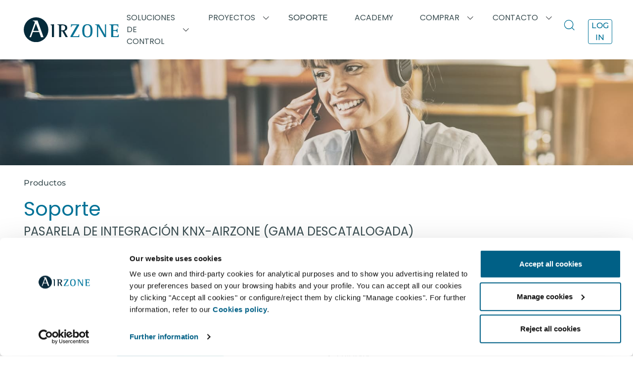

--- FILE ---
content_type: text/html; charset=utf-8
request_url: https://www.airzonecontrol.com/ib/es/soporte/detalles-tecnicos/pasarela-de-integracion-knx-airzone/
body_size: 238059
content:
<!doctype html>
<html data-n-head-ssr lang="es" data-n-head="%7B%22lang%22:%7B%22ssr%22:%22es%22%7D%7D">
  <head >
    <meta data-n-head="ssr" charset="utf-8"><meta data-n-head="ssr" name="viewport" content="width=device-width, initial-scale=1"><meta data-n-head="ssr" name="google-site-verification" content="ooi4zRgtIkDkMuYwtuOYS-ooqZhL9Fzy8oinil1c0jA"><meta data-n-head="ssr" data-hid="og:type" property="og:type" content="website"><meta data-n-head="ssr" data-hid="og:url" property="og:url" content="https://www.airzonecontrol.com"><meta data-n-head="ssr" data-hid="og:image" property="og:image" content="https://res.cloudinary.com/airzone/image/upload/t_web-optimized/images/meta/airzonecontrol"><meta data-n-head="ssr" data-hid="og:image:type" property="og:image:type" content="image/jpeg"><meta data-n-head="ssr" data-hid="og:image:width" property="og:image:width" content="1200"><meta data-n-head="ssr" data-hid="og:image:height" property="og:image:height" content="630"><meta data-n-head="ssr" data-hid="og:image:alt" property="og:image:alt" content="HVAC Control Solutions. World leader offering heating, ventilating and air conditioning systems. 20 years of experience designing HVAC systems at Airzone."><meta data-n-head="ssr" data-hid="twitter:url" name="twitter:url" content="https://www.airzonecontrol.com"><meta data-n-head="ssr" data-hid="twitter:image" name="twitter:image" content="https://res.cloudinary.com/airzone/image/upload/t_web-optimized/images/meta/airzonecontrol"><meta data-n-head="ssr" data-hid="og:locale:alternate-en-BG" property="og:locale:alternate" content="en_BG"><meta data-n-head="ssr" data-hid="og:locale:alternate-en-HR" property="og:locale:alternate" content="en_HR"><meta data-n-head="ssr" data-hid="og:locale:alternate-en-CZ" property="og:locale:alternate" content="en_CZ"><meta data-n-head="ssr" data-hid="og:locale:alternate-en-DK" property="og:locale:alternate" content="en_DK"><meta data-n-head="ssr" data-hid="og:locale:alternate-en-EE" property="og:locale:alternate" content="en_EE"><meta data-n-head="ssr" data-hid="og:locale:alternate-en-FI" property="og:locale:alternate" content="en_FI"><meta data-n-head="ssr" data-hid="og:locale:alternate-en-GR" property="og:locale:alternate" content="en_GR"><meta data-n-head="ssr" data-hid="og:locale:alternate-en-HU" property="og:locale:alternate" content="en_HU"><meta data-n-head="ssr" data-hid="og:locale:alternate-en-LV" property="og:locale:alternate" content="en_LV"><meta data-n-head="ssr" data-hid="og:locale:alternate-en-LT" property="og:locale:alternate" content="en_LT"><meta data-n-head="ssr" data-hid="og:locale:alternate-en-PL" property="og:locale:alternate" content="en_PL"><meta data-n-head="ssr" data-hid="og:locale:alternate-en-SK" property="og:locale:alternate" content="en_SK"><meta data-n-head="ssr" data-hid="og:locale:alternate-en-SI" property="og:locale:alternate" content="en_SI"><meta data-n-head="ssr" data-hid="og:locale:alternate-en-SE" property="og:locale:alternate" content="en_SE"><meta data-n-head="ssr" data-hid="og:locale:alternate-en-CY" property="og:locale:alternate" content="en_CY"><meta data-n-head="ssr" data-hid="og:locale:alternate-en-NL" property="og:locale:alternate" content="en_NL"><meta data-n-head="ssr" data-hid="og:locale:alternate-en-BE" property="og:locale:alternate" content="en_BE"><meta data-n-head="ssr" data-hid="og:locale:alternate-en-LU" property="og:locale:alternate" content="en_LU"><meta data-n-head="ssr" data-hid="og:locale:alternate-fr-LU" property="og:locale:alternate" content="fr_LU"><meta data-n-head="ssr" data-hid="og:locale:alternate-fr-BE" property="og:locale:alternate" content="fr_BE"><meta data-n-head="ssr" data-hid="og:locale:alternate-pt-PT" property="og:locale:alternate" content="pt_PT"><meta data-n-head="ssr" data-hid="og:locale:alternate-en-PT" property="og:locale:alternate" content="en_PT"><meta data-n-head="ssr" data-hid="og:locale:alternate-de-DE" property="og:locale:alternate" content="de_DE"><meta data-n-head="ssr" data-hid="og:locale:alternate-de-AT" property="og:locale:alternate" content="de_AT"><meta data-n-head="ssr" data-hid="og:locale:alternate-en-DE" property="og:locale:alternate" content="en_DE"><meta data-n-head="ssr" data-hid="og:locale:alternate-en-AT" property="og:locale:alternate" content="en_AT"><meta data-n-head="ssr" data-hid="og:locale:alternate-en-US" property="og:locale:alternate" content="en_US"><meta data-n-head="ssr" data-hid="og:locale:alternate-en-CA" property="og:locale:alternate" content="en_CA"><meta data-n-head="ssr" data-hid="og:locale:alternate-en-GU" property="og:locale:alternate" content="en_GU"><meta data-n-head="ssr" data-hid="og:locale:alternate-en-VI" property="og:locale:alternate" content="en_VI"><meta data-n-head="ssr" data-hid="og:locale:alternate-en-AS" property="og:locale:alternate" content="en_AS"><meta data-n-head="ssr" data-hid="og:locale:alternate-fr-CA" property="og:locale:alternate" content="fr_CA"><meta data-n-head="ssr" data-hid="og:locale:alternate-en-BN" property="og:locale:alternate" content="en_BN"><meta data-n-head="ssr" data-hid="og:locale:alternate-en-KH" property="og:locale:alternate" content="en_KH"><meta data-n-head="ssr" data-hid="og:locale:alternate-en-PH" property="og:locale:alternate" content="en_PH"><meta data-n-head="ssr" data-hid="og:locale:alternate-en-HK" property="og:locale:alternate" content="en_HK"><meta data-n-head="ssr" data-hid="og:locale:alternate-en-ID" property="og:locale:alternate" content="en_ID"><meta data-n-head="ssr" data-hid="og:locale:alternate-en-LA" property="og:locale:alternate" content="en_LA"><meta data-n-head="ssr" data-hid="og:locale:alternate-en-MO" property="og:locale:alternate" content="en_MO"><meta data-n-head="ssr" data-hid="og:locale:alternate-en-MY" property="og:locale:alternate" content="en_MY"><meta data-n-head="ssr" data-hid="og:locale:alternate-en-MM" property="og:locale:alternate" content="en_MM"><meta data-n-head="ssr" data-hid="og:locale:alternate-en-SG" property="og:locale:alternate" content="en_SG"><meta data-n-head="ssr" data-hid="og:locale:alternate-en-TH" property="og:locale:alternate" content="en_TH"><meta data-n-head="ssr" data-hid="og:locale:alternate-en-TW" property="og:locale:alternate" content="en_TW"><meta data-n-head="ssr" data-hid="og:locale:alternate-en-VN" property="og:locale:alternate" content="en_VN"><meta data-n-head="ssr" data-hid="og:locale:alternate-en-AF" property="og:locale:alternate" content="en_AF"><meta data-n-head="ssr" data-hid="og:locale:alternate-en-BD" property="og:locale:alternate" content="en_BD"><meta data-n-head="ssr" data-hid="og:locale:alternate-en-BT" property="og:locale:alternate" content="en_BT"><meta data-n-head="ssr" data-hid="og:locale:alternate-en-IN" property="og:locale:alternate" content="en_IN"><meta data-n-head="ssr" data-hid="og:locale:alternate-en-NP" property="og:locale:alternate" content="en_NP"><meta data-n-head="ssr" data-hid="og:locale:alternate-en-PK" property="og:locale:alternate" content="en_PK"><meta data-n-head="ssr" data-hid="og:locale:alternate-en-AU" property="og:locale:alternate" content="en_AU"><meta data-n-head="ssr" data-hid="og:locale:alternate-en-NZ" property="og:locale:alternate" content="en_NZ"><meta data-n-head="ssr" data-hid="og:locale:alternate-en-GB" property="og:locale:alternate" content="en_GB"><meta data-n-head="ssr" data-hid="og:locale:alternate-en-IE" property="og:locale:alternate" content="en_IE"><meta data-n-head="ssr" data-hid="og:locale:alternate-en-SA" property="og:locale:alternate" content="en_SA"><meta data-n-head="ssr" data-hid="og:locale:alternate-en-AM" property="og:locale:alternate" content="en_AM"><meta data-n-head="ssr" data-hid="og:locale:alternate-en-AZ" property="og:locale:alternate" content="en_AZ"><meta data-n-head="ssr" data-hid="og:locale:alternate-en-BH" property="og:locale:alternate" content="en_BH"><meta data-n-head="ssr" data-hid="og:locale:alternate-en-AE" property="og:locale:alternate" content="en_AE"><meta data-n-head="ssr" data-hid="og:locale:alternate-en-IQ" property="og:locale:alternate" content="en_IQ"><meta data-n-head="ssr" data-hid="og:locale:alternate-en-IL" property="og:locale:alternate" content="en_IL"><meta data-n-head="ssr" data-hid="og:locale:alternate-en-JO" property="og:locale:alternate" content="en_JO"><meta data-n-head="ssr" data-hid="og:locale:alternate-en-KW" property="og:locale:alternate" content="en_KW"><meta data-n-head="ssr" data-hid="og:locale:alternate-en-LB" property="og:locale:alternate" content="en_LB"><meta data-n-head="ssr" data-hid="og:locale:alternate-en-OM" property="og:locale:alternate" content="en_OM"><meta data-n-head="ssr" data-hid="og:locale:alternate-en-PS" property="og:locale:alternate" content="en_PS"><meta data-n-head="ssr" data-hid="og:locale:alternate-en-QA" property="og:locale:alternate" content="en_QA"><meta data-n-head="ssr" data-hid="og:locale:alternate-en-SY" property="og:locale:alternate" content="en_SY"><meta data-n-head="ssr" data-hid="og:locale:alternate-en-TR" property="og:locale:alternate" content="en_TR"><meta data-n-head="ssr" data-hid="og:locale:alternate-en-YE" property="og:locale:alternate" content="en_YE"><meta data-n-head="ssr" data-hid="og:locale:alternate-en-IR" property="og:locale:alternate" content="en_IR"><meta data-n-head="ssr" data-hid="og:locale:alternate-fr-SA" property="og:locale:alternate" content="fr_SA"><meta data-n-head="ssr" data-hid="og:locale:alternate-fr-AM" property="og:locale:alternate" content="fr_AM"><meta data-n-head="ssr" data-hid="og:locale:alternate-fr-AZ" property="og:locale:alternate" content="fr_AZ"><meta data-n-head="ssr" data-hid="og:locale:alternate-fr-BH" property="og:locale:alternate" content="fr_BH"><meta data-n-head="ssr" data-hid="og:locale:alternate-fr-AE" property="og:locale:alternate" content="fr_AE"><meta data-n-head="ssr" data-hid="og:locale:alternate-fr-IQ" property="og:locale:alternate" content="fr_IQ"><meta data-n-head="ssr" data-hid="og:locale:alternate-fr-IL" property="og:locale:alternate" content="fr_IL"><meta data-n-head="ssr" data-hid="og:locale:alternate-fr-JO" property="og:locale:alternate" content="fr_JO"><meta data-n-head="ssr" data-hid="og:locale:alternate-fr-KW" property="og:locale:alternate" content="fr_KW"><meta data-n-head="ssr" data-hid="og:locale:alternate-fr-LB" property="og:locale:alternate" content="fr_LB"><meta data-n-head="ssr" data-hid="og:locale:alternate-fr-OM" property="og:locale:alternate" content="fr_OM"><meta data-n-head="ssr" data-hid="og:locale:alternate-fr-PS" property="og:locale:alternate" content="fr_PS"><meta data-n-head="ssr" data-hid="og:locale:alternate-fr-QA" property="og:locale:alternate" content="fr_QA"><meta data-n-head="ssr" data-hid="og:locale:alternate-fr-SY" property="og:locale:alternate" content="fr_SY"><meta data-n-head="ssr" data-hid="og:locale:alternate-fr-TR" property="og:locale:alternate" content="fr_TR"><meta data-n-head="ssr" data-hid="og:locale:alternate-fr-YE" property="og:locale:alternate" content="fr_YE"><meta data-n-head="ssr" data-hid="og:locale:alternate-fr-IR" property="og:locale:alternate" content="fr_IR"><meta data-n-head="ssr" data-hid="og:locale:alternate-en-AO" property="og:locale:alternate" content="en_AO"><meta data-n-head="ssr" data-hid="og:locale:alternate-en-BJ" property="og:locale:alternate" content="en_BJ"><meta data-n-head="ssr" data-hid="og:locale:alternate-en-BW" property="og:locale:alternate" content="en_BW"><meta data-n-head="ssr" data-hid="og:locale:alternate-en-BF" property="og:locale:alternate" content="en_BF"><meta data-n-head="ssr" data-hid="og:locale:alternate-en-BI" property="og:locale:alternate" content="en_BI"><meta data-n-head="ssr" data-hid="og:locale:alternate-en-CV" property="og:locale:alternate" content="en_CV"><meta data-n-head="ssr" data-hid="og:locale:alternate-en-CM" property="og:locale:alternate" content="en_CM"><meta data-n-head="ssr" data-hid="og:locale:alternate-en-TD" property="og:locale:alternate" content="en_TD"><meta data-n-head="ssr" data-hid="og:locale:alternate-en-KM" property="og:locale:alternate" content="en_KM"><meta data-n-head="ssr" data-hid="og:locale:alternate-en-CI" property="og:locale:alternate" content="en_CI"><meta data-n-head="ssr" data-hid="og:locale:alternate-en-ER" property="og:locale:alternate" content="en_ER"><meta data-n-head="ssr" data-hid="og:locale:alternate-en-ET" property="og:locale:alternate" content="en_ET"><meta data-n-head="ssr" data-hid="og:locale:alternate-en-GA" property="og:locale:alternate" content="en_GA"><meta data-n-head="ssr" data-hid="og:locale:alternate-en-GM" property="og:locale:alternate" content="en_GM"><meta data-n-head="ssr" data-hid="og:locale:alternate-en-GH" property="og:locale:alternate" content="en_GH"><meta data-n-head="ssr" data-hid="og:locale:alternate-en-GN" property="og:locale:alternate" content="en_GN"><meta data-n-head="ssr" data-hid="og:locale:alternate-en-GQ" property="og:locale:alternate" content="en_GQ"><meta data-n-head="ssr" data-hid="og:locale:alternate-en-GW" property="og:locale:alternate" content="en_GW"><meta data-n-head="ssr" data-hid="og:locale:alternate-en-KE" property="og:locale:alternate" content="en_KE"><meta data-n-head="ssr" data-hid="og:locale:alternate-en-LS" property="og:locale:alternate" content="en_LS"><meta data-n-head="ssr" data-hid="og:locale:alternate-en-LR" property="og:locale:alternate" content="en_LR"><meta data-n-head="ssr" data-hid="og:locale:alternate-en-MG" property="og:locale:alternate" content="en_MG"><meta data-n-head="ssr" data-hid="og:locale:alternate-en-MW" property="og:locale:alternate" content="en_MW"><meta data-n-head="ssr" data-hid="og:locale:alternate-en-ML" property="og:locale:alternate" content="en_ML"><meta data-n-head="ssr" data-hid="og:locale:alternate-en-MU" property="og:locale:alternate" content="en_MU"><meta data-n-head="ssr" data-hid="og:locale:alternate-en-MR" property="og:locale:alternate" content="en_MR"><meta data-n-head="ssr" data-hid="og:locale:alternate-en-MZ" property="og:locale:alternate" content="en_MZ"><meta data-n-head="ssr" data-hid="og:locale:alternate-en-NA" property="og:locale:alternate" content="en_NA"><meta data-n-head="ssr" data-hid="og:locale:alternate-en-NE" property="og:locale:alternate" content="en_NE"><meta data-n-head="ssr" data-hid="og:locale:alternate-en-CF" property="og:locale:alternate" content="en_CF"><meta data-n-head="ssr" data-hid="og:locale:alternate-en-CG" property="og:locale:alternate" content="en_CG"><meta data-n-head="ssr" data-hid="og:locale:alternate-en-CD" property="og:locale:alternate" content="en_CD"><meta data-n-head="ssr" data-hid="og:locale:alternate-en-RW" property="og:locale:alternate" content="en_RW"><meta data-n-head="ssr" data-hid="og:locale:alternate-en-EH" property="og:locale:alternate" content="en_EH"><meta data-n-head="ssr" data-hid="og:locale:alternate-en-ST" property="og:locale:alternate" content="en_ST"><meta data-n-head="ssr" data-hid="og:locale:alternate-en-SN" property="og:locale:alternate" content="en_SN"><meta data-n-head="ssr" data-hid="og:locale:alternate-en-SC" property="og:locale:alternate" content="en_SC"><meta data-n-head="ssr" data-hid="og:locale:alternate-en-SL" property="og:locale:alternate" content="en_SL"><meta data-n-head="ssr" data-hid="og:locale:alternate-en-SO" property="og:locale:alternate" content="en_SO"><meta data-n-head="ssr" data-hid="og:locale:alternate-en-SZ" property="og:locale:alternate" content="en_SZ"><meta data-n-head="ssr" data-hid="og:locale:alternate-en-ZA" property="og:locale:alternate" content="en_ZA"><meta data-n-head="ssr" data-hid="og:locale:alternate-en-SD" property="og:locale:alternate" content="en_SD"><meta data-n-head="ssr" data-hid="og:locale:alternate-en-SS" property="og:locale:alternate" content="en_SS"><meta data-n-head="ssr" data-hid="og:locale:alternate-en-TZ" property="og:locale:alternate" content="en_TZ"><meta data-n-head="ssr" data-hid="og:locale:alternate-en-TG" property="og:locale:alternate" content="en_TG"><meta data-n-head="ssr" data-hid="og:locale:alternate-en-UG" property="og:locale:alternate" content="en_UG"><meta data-n-head="ssr" data-hid="og:locale:alternate-en-DJ" property="og:locale:alternate" content="en_DJ"><meta data-n-head="ssr" data-hid="og:locale:alternate-en-ZM" property="og:locale:alternate" content="en_ZM"><meta data-n-head="ssr" data-hid="og:locale:alternate-en-ZW" property="og:locale:alternate" content="en_ZW"><meta data-n-head="ssr" data-hid="og:locale:alternate-fr-AO" property="og:locale:alternate" content="fr_AO"><meta data-n-head="ssr" data-hid="og:locale:alternate-fr-BJ" property="og:locale:alternate" content="fr_BJ"><meta data-n-head="ssr" data-hid="og:locale:alternate-fr-BW" property="og:locale:alternate" content="fr_BW"><meta data-n-head="ssr" data-hid="og:locale:alternate-fr-BF" property="og:locale:alternate" content="fr_BF"><meta data-n-head="ssr" data-hid="og:locale:alternate-fr-BI" property="og:locale:alternate" content="fr_BI"><meta data-n-head="ssr" data-hid="og:locale:alternate-fr-CV" property="og:locale:alternate" content="fr_CV"><meta data-n-head="ssr" data-hid="og:locale:alternate-fr-CM" property="og:locale:alternate" content="fr_CM"><meta data-n-head="ssr" data-hid="og:locale:alternate-fr-TD" property="og:locale:alternate" content="fr_TD"><meta data-n-head="ssr" data-hid="og:locale:alternate-fr-KM" property="og:locale:alternate" content="fr_KM"><meta data-n-head="ssr" data-hid="og:locale:alternate-fr-CI" property="og:locale:alternate" content="fr_CI"><meta data-n-head="ssr" data-hid="og:locale:alternate-fr-ER" property="og:locale:alternate" content="fr_ER"><meta data-n-head="ssr" data-hid="og:locale:alternate-fr-ET" property="og:locale:alternate" content="fr_ET"><meta data-n-head="ssr" data-hid="og:locale:alternate-fr-GA" property="og:locale:alternate" content="fr_GA"><meta data-n-head="ssr" data-hid="og:locale:alternate-fr-GM" property="og:locale:alternate" content="fr_GM"><meta data-n-head="ssr" data-hid="og:locale:alternate-fr-GH" property="og:locale:alternate" content="fr_GH"><meta data-n-head="ssr" data-hid="og:locale:alternate-fr-GN" property="og:locale:alternate" content="fr_GN"><meta data-n-head="ssr" data-hid="og:locale:alternate-fr-GQ" property="og:locale:alternate" content="fr_GQ"><meta data-n-head="ssr" data-hid="og:locale:alternate-fr-GW" property="og:locale:alternate" content="fr_GW"><meta data-n-head="ssr" data-hid="og:locale:alternate-fr-KE" property="og:locale:alternate" content="fr_KE"><meta data-n-head="ssr" data-hid="og:locale:alternate-fr-LS" property="og:locale:alternate" content="fr_LS"><meta data-n-head="ssr" data-hid="og:locale:alternate-fr-LR" property="og:locale:alternate" content="fr_LR"><meta data-n-head="ssr" data-hid="og:locale:alternate-fr-MG" property="og:locale:alternate" content="fr_MG"><meta data-n-head="ssr" data-hid="og:locale:alternate-fr-MW" property="og:locale:alternate" content="fr_MW"><meta data-n-head="ssr" data-hid="og:locale:alternate-fr-ML" property="og:locale:alternate" content="fr_ML"><meta data-n-head="ssr" data-hid="og:locale:alternate-fr-MU" property="og:locale:alternate" content="fr_MU"><meta data-n-head="ssr" data-hid="og:locale:alternate-fr-MR" property="og:locale:alternate" content="fr_MR"><meta data-n-head="ssr" data-hid="og:locale:alternate-fr-MZ" property="og:locale:alternate" content="fr_MZ"><meta data-n-head="ssr" data-hid="og:locale:alternate-fr-NA" property="og:locale:alternate" content="fr_NA"><meta data-n-head="ssr" data-hid="og:locale:alternate-fr-NE" property="og:locale:alternate" content="fr_NE"><meta data-n-head="ssr" data-hid="og:locale:alternate-fr-CF" property="og:locale:alternate" content="fr_CF"><meta data-n-head="ssr" data-hid="og:locale:alternate-fr-CG" property="og:locale:alternate" content="fr_CG"><meta data-n-head="ssr" data-hid="og:locale:alternate-fr-CD" property="og:locale:alternate" content="fr_CD"><meta data-n-head="ssr" data-hid="og:locale:alternate-fr-RW" property="og:locale:alternate" content="fr_RW"><meta data-n-head="ssr" data-hid="og:locale:alternate-fr-EH" property="og:locale:alternate" content="fr_EH"><meta data-n-head="ssr" data-hid="og:locale:alternate-fr-ST" property="og:locale:alternate" content="fr_ST"><meta data-n-head="ssr" data-hid="og:locale:alternate-fr-SN" property="og:locale:alternate" content="fr_SN"><meta data-n-head="ssr" data-hid="og:locale:alternate-fr-SC" property="og:locale:alternate" content="fr_SC"><meta data-n-head="ssr" data-hid="og:locale:alternate-fr-SL" property="og:locale:alternate" content="fr_SL"><meta data-n-head="ssr" data-hid="og:locale:alternate-fr-SO" property="og:locale:alternate" content="fr_SO"><meta data-n-head="ssr" data-hid="og:locale:alternate-fr-SZ" property="og:locale:alternate" content="fr_SZ"><meta data-n-head="ssr" data-hid="og:locale:alternate-fr-ZA" property="og:locale:alternate" content="fr_ZA"><meta data-n-head="ssr" data-hid="og:locale:alternate-fr-SD" property="og:locale:alternate" content="fr_SD"><meta data-n-head="ssr" data-hid="og:locale:alternate-fr-SS" property="og:locale:alternate" content="fr_SS"><meta data-n-head="ssr" data-hid="og:locale:alternate-fr-TZ" property="og:locale:alternate" content="fr_TZ"><meta data-n-head="ssr" data-hid="og:locale:alternate-fr-TG" property="og:locale:alternate" content="fr_TG"><meta data-n-head="ssr" data-hid="og:locale:alternate-fr-UG" property="og:locale:alternate" content="fr_UG"><meta data-n-head="ssr" data-hid="og:locale:alternate-fr-DJ" property="og:locale:alternate" content="fr_DJ"><meta data-n-head="ssr" data-hid="og:locale:alternate-fr-ZM" property="og:locale:alternate" content="fr_ZM"><meta data-n-head="ssr" data-hid="og:locale:alternate-fr-ZW" property="og:locale:alternate" content="fr_ZW"><meta data-n-head="ssr" data-hid="og:locale:alternate-fr-DZ" property="og:locale:alternate" content="fr_DZ"><meta data-n-head="ssr" data-hid="og:locale:alternate-fr-MA" property="og:locale:alternate" content="fr_MA"><meta data-n-head="ssr" data-hid="og:locale:alternate-fr-TN" property="og:locale:alternate" content="fr_TN"><meta data-n-head="ssr" data-hid="og:locale:alternate-fr-LY" property="og:locale:alternate" content="fr_LY"><meta data-n-head="ssr" data-hid="og:locale:alternate-fr-EG" property="og:locale:alternate" content="fr_EG"><meta data-n-head="ssr" data-hid="og:locale:alternate-fr-NG" property="og:locale:alternate" content="fr_NG"><meta data-n-head="ssr" data-hid="og:locale:alternate-en-DZ" property="og:locale:alternate" content="en_DZ"><meta data-n-head="ssr" data-hid="og:locale:alternate-en-MA" property="og:locale:alternate" content="en_MA"><meta data-n-head="ssr" data-hid="og:locale:alternate-en-TN" property="og:locale:alternate" content="en_TN"><meta data-n-head="ssr" data-hid="og:locale:alternate-en-LY" property="og:locale:alternate" content="en_LY"><meta data-n-head="ssr" data-hid="og:locale:alternate-en-EG" property="og:locale:alternate" content="en_EG"><meta data-n-head="ssr" data-hid="og:locale:alternate-en-NG" property="og:locale:alternate" content="en_NG"><meta data-n-head="ssr" data-hid="og:locale:alternate-es-AR" property="og:locale:alternate" content="es_AR"><meta data-n-head="ssr" data-hid="og:locale:alternate-es-BO" property="og:locale:alternate" content="es_BO"><meta data-n-head="ssr" data-hid="og:locale:alternate-es-CL" property="og:locale:alternate" content="es_CL"><meta data-n-head="ssr" data-hid="og:locale:alternate-es-CO" property="og:locale:alternate" content="es_CO"><meta data-n-head="ssr" data-hid="og:locale:alternate-es-CR" property="og:locale:alternate" content="es_CR"><meta data-n-head="ssr" data-hid="og:locale:alternate-es-EC" property="og:locale:alternate" content="es_EC"><meta data-n-head="ssr" data-hid="og:locale:alternate-es-SV" property="og:locale:alternate" content="es_SV"><meta data-n-head="ssr" data-hid="og:locale:alternate-es-GT" property="og:locale:alternate" content="es_GT"><meta data-n-head="ssr" data-hid="og:locale:alternate-es-GY" property="og:locale:alternate" content="es_GY"><meta data-n-head="ssr" data-hid="og:locale:alternate-es-HN" property="og:locale:alternate" content="es_HN"><meta data-n-head="ssr" data-hid="og:locale:alternate-es-NI" property="og:locale:alternate" content="es_NI"><meta data-n-head="ssr" data-hid="og:locale:alternate-es-PA" property="og:locale:alternate" content="es_PA"><meta data-n-head="ssr" data-hid="og:locale:alternate-es-PY" property="og:locale:alternate" content="es_PY"><meta data-n-head="ssr" data-hid="og:locale:alternate-es-PE" property="og:locale:alternate" content="es_PE"><meta data-n-head="ssr" data-hid="og:locale:alternate-es-SR" property="og:locale:alternate" content="es_SR"><meta data-n-head="ssr" data-hid="og:locale:alternate-es-UY" property="og:locale:alternate" content="es_UY"><meta data-n-head="ssr" data-hid="og:locale:alternate-es-VE" property="og:locale:alternate" content="es_VE"><meta data-n-head="ssr" data-hid="og:locale:alternate-es-MX" property="og:locale:alternate" content="es_MX"><meta data-n-head="ssr" data-hid="og:locale:alternate-es-PR" property="og:locale:alternate" content="es_PR"><meta data-n-head="ssr" data-hid="og:locale:alternate-es-CU" property="og:locale:alternate" content="es_CU"><meta data-n-head="ssr" data-hid="og:locale:alternate-es-DM" property="og:locale:alternate" content="es_DM"><meta data-n-head="ssr" data-hid="og:locale:alternate-es-JM" property="og:locale:alternate" content="es_JM"><meta data-n-head="ssr" data-hid="og:locale:alternate-es-DO" property="og:locale:alternate" content="es_DO"><meta data-n-head="ssr" data-hid="og:locale:alternate-en-BZ" property="og:locale:alternate" content="en_BZ"><meta data-n-head="ssr" data-hid="og:locale:alternate-en-AI" property="og:locale:alternate" content="en_AI"><meta data-n-head="ssr" data-hid="og:locale:alternate-en-AG" property="og:locale:alternate" content="en_AG"><meta data-n-head="ssr" data-hid="og:locale:alternate-en-AN" property="og:locale:alternate" content="en_AN"><meta data-n-head="ssr" data-hid="og:locale:alternate-en-AW" property="og:locale:alternate" content="en_AW"><meta data-n-head="ssr" data-hid="og:locale:alternate-en-BS" property="og:locale:alternate" content="en_BS"><meta data-n-head="ssr" data-hid="og:locale:alternate-en-BB" property="og:locale:alternate" content="en_BB"><meta data-n-head="ssr" data-hid="og:locale:alternate-en-HT" property="og:locale:alternate" content="en_HT"><meta data-n-head="ssr" data-hid="og:locale:alternate-en-JM" property="og:locale:alternate" content="en_JM"><meta data-n-head="ssr" data-hid="og:locale:alternate-en-KN" property="og:locale:alternate" content="en_KN"><meta data-n-head="ssr" data-hid="og:locale:alternate-en-VC" property="og:locale:alternate" content="en_VC"><meta data-n-head="ssr" data-hid="og:locale:alternate-en-LC" property="og:locale:alternate" content="en_LC"><meta data-n-head="ssr" data-hid="og:locale:alternate-en-SR" property="og:locale:alternate" content="en_SR"><meta data-n-head="ssr" data-hid="og:locale:alternate-en-TT" property="og:locale:alternate" content="en_TT"><meta data-n-head="ssr" data-hid="og:locale:alternate-en-IM" property="og:locale:alternate" content="en_IM"><meta data-n-head="ssr" data-hid="og:locale:alternate-pt-BR" property="og:locale:alternate" content="pt_BR"><meta data-n-head="ssr" data-hid="og:locale:alternate-en-AL" property="og:locale:alternate" content="en_AL"><meta data-n-head="ssr" data-hid="og:locale:alternate-en-BA" property="og:locale:alternate" content="en_BA"><meta data-n-head="ssr" data-hid="og:locale:alternate-en-GE" property="og:locale:alternate" content="en_GE"><meta data-n-head="ssr" data-hid="og:locale:alternate-en-MK" property="og:locale:alternate" content="en_MK"><meta data-n-head="ssr" data-hid="og:locale:alternate-en-MD" property="og:locale:alternate" content="en_MD"><meta data-n-head="ssr" data-hid="og:locale:alternate-en-ME" property="og:locale:alternate" content="en_ME"><meta data-n-head="ssr" data-hid="og:locale:alternate-en-NO" property="og:locale:alternate" content="en_NO"><meta data-n-head="ssr" data-hid="og:locale:alternate-en-RO" property="og:locale:alternate" content="en_RO"><meta data-n-head="ssr" data-hid="og:locale:alternate-en-RS" property="og:locale:alternate" content="en_RS"><meta data-n-head="ssr" data-hid="og:locale:alternate-en-UA" property="og:locale:alternate" content="en_UA"><meta data-n-head="ssr" data-hid="og:locale:alternate-en-RU" property="og:locale:alternate" content="en_RU"><meta data-n-head="ssr" data-hid="og:locale" property="og:locale" content="es_ES"><meta data-n-head="ssr" data-hid="og:locale:alternate-en-ES" property="og:locale:alternate" content="en_ES"><meta data-n-head="ssr" data-hid="og:locale:alternate-en-AD" property="og:locale:alternate" content="en_AD"><meta data-n-head="ssr" data-hid="og:locale:alternate-en-GI" property="og:locale:alternate" content="en_GI"><meta data-n-head="ssr" data-hid="og:locale:alternate-es-ES" property="og:locale:alternate" content="es_ES"><meta data-n-head="ssr" data-hid="og:locale:alternate-es-AD" property="og:locale:alternate" content="es_AD"><meta data-n-head="ssr" data-hid="og:locale:alternate-es-GI" property="og:locale:alternate" content="es_GI"><meta data-n-head="ssr" data-hid="og:locale:alternate-de-CH" property="og:locale:alternate" content="de_CH"><meta data-n-head="ssr" data-hid="og:locale:alternate-en-FR" property="og:locale:alternate" content="en_FR"><meta data-n-head="ssr" data-hid="og:locale:alternate-en-MC" property="og:locale:alternate" content="en_MC"><meta data-n-head="ssr" data-hid="og:locale:alternate-en-CH" property="og:locale:alternate" content="en_CH"><meta data-n-head="ssr" data-hid="og:locale:alternate-en-PF" property="og:locale:alternate" content="en_PF"><meta data-n-head="ssr" data-hid="og:locale:alternate-fr-FR" property="og:locale:alternate" content="fr_FR"><meta data-n-head="ssr" data-hid="og:locale:alternate-fr-MC" property="og:locale:alternate" content="fr_MC"><meta data-n-head="ssr" data-hid="og:locale:alternate-fr-CH" property="og:locale:alternate" content="fr_CH"><meta data-n-head="ssr" data-hid="og:locale:alternate-fr-PF" property="og:locale:alternate" content="fr_PF"><meta data-n-head="ssr" data-hid="og:locale:alternate-en-IT" property="og:locale:alternate" content="en_IT"><meta data-n-head="ssr" data-hid="og:locale:alternate-en-VA" property="og:locale:alternate" content="en_VA"><meta data-n-head="ssr" data-hid="og:locale:alternate-en-SM" property="og:locale:alternate" content="en_SM"><meta data-n-head="ssr" data-hid="og:locale:alternate-it-IT" property="og:locale:alternate" content="it_IT"><meta data-n-head="ssr" data-hid="og:locale:alternate-it-VA" property="og:locale:alternate" content="it_VA"><meta data-n-head="ssr" data-hid="og:locale:alternate-it-SM" property="og:locale:alternate" content="it_SM"><meta data-n-head="ssr" data-hid="og:locale:alternate-x-default" property="og:locale:alternate" content="x_default"><meta data-n-head="ssr" data-hid="robots" name="robots" content="index"><meta data-n-head="ssr" data-hid="description" name="description" content="Encuentra toda la documentación y soporte necesaria para Pasarela de integración KNX-Airzone AZXKNXGTWAY de Comunes de Airzone: certificados, vídeos, manuales y FAQs."><meta data-n-head="ssr" data-hid="keywords" name="keywords" content=""><title>Soporte de Pasarela de integración KNX-Airzone de Comunes | Airzone</title><link data-n-head="ssr" rel="icon" type="image/x-icon" href="/favicon.png"><link data-n-head="ssr" rel="stylesheet" href="https://fonts.googleapis.com/css?family=Roboto:300,400,500"><link data-n-head="ssr" rel="preconnect" href="https://dev.visualwebsiteoptimizer.com"><link data-n-head="ssr" rel="preconnect" href="https://res.cloudinary.com"><link data-n-head="ssr" rel="dns-prefetch" href="https://res.cloudinary.com"><link data-n-head="ssr" data-hid="alternate-hreflang-en-BG" rel="alternate" href="https://www.airzonecontrol.com/eu/en/support/technical-details/" hreflang="en-BG"><link data-n-head="ssr" data-hid="alternate-hreflang-en-HR" rel="alternate" href="https://www.airzonecontrol.com/eu/en/support/technical-details/" hreflang="en-HR"><link data-n-head="ssr" data-hid="alternate-hreflang-en-CZ" rel="alternate" href="https://www.airzonecontrol.com/eu/en/support/technical-details/" hreflang="en-CZ"><link data-n-head="ssr" data-hid="alternate-hreflang-en-DK" rel="alternate" href="https://www.airzonecontrol.com/eu/en/support/technical-details/" hreflang="en-DK"><link data-n-head="ssr" data-hid="alternate-hreflang-en-EE" rel="alternate" href="https://www.airzonecontrol.com/eu/en/support/technical-details/" hreflang="en-EE"><link data-n-head="ssr" data-hid="alternate-hreflang-en-FI" rel="alternate" href="https://www.airzonecontrol.com/eu/en/support/technical-details/" hreflang="en-FI"><link data-n-head="ssr" data-hid="alternate-hreflang-en-GR" rel="alternate" href="https://www.airzonecontrol.com/eu/en/support/technical-details/" hreflang="en-GR"><link data-n-head="ssr" data-hid="alternate-hreflang-en-HU" rel="alternate" href="https://www.airzonecontrol.com/eu/en/support/technical-details/" hreflang="en-HU"><link data-n-head="ssr" data-hid="alternate-hreflang-en-LV" rel="alternate" href="https://www.airzonecontrol.com/eu/en/support/technical-details/" hreflang="en-LV"><link data-n-head="ssr" data-hid="alternate-hreflang-en-LT" rel="alternate" href="https://www.airzonecontrol.com/eu/en/support/technical-details/" hreflang="en-LT"><link data-n-head="ssr" data-hid="alternate-hreflang-en-PL" rel="alternate" href="https://www.airzonecontrol.com/eu/en/support/technical-details/" hreflang="en-PL"><link data-n-head="ssr" data-hid="alternate-hreflang-en-SK" rel="alternate" href="https://www.airzonecontrol.com/eu/en/support/technical-details/" hreflang="en-SK"><link data-n-head="ssr" data-hid="alternate-hreflang-en-SI" rel="alternate" href="https://www.airzonecontrol.com/eu/en/support/technical-details/" hreflang="en-SI"><link data-n-head="ssr" data-hid="alternate-hreflang-en-SE" rel="alternate" href="https://www.airzonecontrol.com/eu/en/support/technical-details/" hreflang="en-SE"><link data-n-head="ssr" data-hid="alternate-hreflang-en-CY" rel="alternate" href="https://www.airzonecontrol.com/eu/en/support/technical-details/" hreflang="en-CY"><link data-n-head="ssr" data-hid="alternate-hreflang-en-NL" rel="alternate" href="https://www.airzonecontrol.com/eu/en/support/technical-details/" hreflang="en-NL"><link data-n-head="ssr" data-hid="alternate-hreflang-en-BE" rel="alternate" href="https://www.airzonecontrol.com/eu/en/support/technical-details/" hreflang="en-BE"><link data-n-head="ssr" data-hid="alternate-hreflang-en-LU" rel="alternate" href="https://www.airzonecontrol.com/eu/en/support/technical-details/" hreflang="en-LU"><link data-n-head="ssr" data-hid="alternate-hreflang-fr-LU" rel="alternate" href="https://www.airzonecontrol.com/eu/fr/support/details-techniques/" hreflang="fr-LU"><link data-n-head="ssr" data-hid="alternate-hreflang-fr-BE" rel="alternate" href="https://www.airzonecontrol.com/eu/fr/support/details-techniques/" hreflang="fr-BE"><link data-n-head="ssr" data-hid="alternate-hreflang-pt-PT" rel="alternate" href="https://www.airzonecontrol.com/pt/pt/suporte/detalhes-tecnicos/" hreflang="pt-PT"><link data-n-head="ssr" data-hid="alternate-hreflang-en-PT" rel="alternate" href="https://www.airzonecontrol.com/pt/en/support/technical-details/" hreflang="en-PT"><link data-n-head="ssr" data-hid="alternate-hreflang-de-DE" rel="alternate" href="https://www.airzonecontrol.com/de/de/support/technische-details/" hreflang="de-DE"><link data-n-head="ssr" data-hid="alternate-hreflang-de-AT" rel="alternate" href="https://www.airzonecontrol.com/de/de/support/technische-details/" hreflang="de-AT"><link data-n-head="ssr" data-hid="alternate-hreflang-en-DE" rel="alternate" href="https://www.airzonecontrol.com/de/en/support/technical-details/" hreflang="en-DE"><link data-n-head="ssr" data-hid="alternate-hreflang-en-AT" rel="alternate" href="https://www.airzonecontrol.com/de/en/support/technical-details/" hreflang="en-AT"><link data-n-head="ssr" data-hid="alternate-hreflang-en-US" rel="alternate" href="https://www.airzonecontrol.com/na/en/support/technical-details/" hreflang="en-US"><link data-n-head="ssr" data-hid="alternate-hreflang-en-CA" rel="alternate" href="https://www.airzonecontrol.com/na/en/support/technical-details/" hreflang="en-CA"><link data-n-head="ssr" data-hid="alternate-hreflang-en-GU" rel="alternate" href="https://www.airzonecontrol.com/na/en/support/technical-details/" hreflang="en-GU"><link data-n-head="ssr" data-hid="alternate-hreflang-en-VI" rel="alternate" href="https://www.airzonecontrol.com/na/en/support/technical-details/" hreflang="en-VI"><link data-n-head="ssr" data-hid="alternate-hreflang-en-AS" rel="alternate" href="https://www.airzonecontrol.com/na/en/support/technical-details/" hreflang="en-AS"><link data-n-head="ssr" data-hid="alternate-hreflang-fr-CA" rel="alternate" href="https://www.airzonecontrol.com/na/fr/support/details-techniques/" hreflang="fr-CA"><link data-n-head="ssr" data-hid="alternate-hreflang-en-BN" rel="alternate" href="https://www.airzonecontrol.com/as/en/support/technical-details/" hreflang="en-BN"><link data-n-head="ssr" data-hid="alternate-hreflang-en-KH" rel="alternate" href="https://www.airzonecontrol.com/as/en/support/technical-details/" hreflang="en-KH"><link data-n-head="ssr" data-hid="alternate-hreflang-en-PH" rel="alternate" href="https://www.airzonecontrol.com/as/en/support/technical-details/" hreflang="en-PH"><link data-n-head="ssr" data-hid="alternate-hreflang-en-HK" rel="alternate" href="https://www.airzonecontrol.com/as/en/support/technical-details/" hreflang="en-HK"><link data-n-head="ssr" data-hid="alternate-hreflang-en-ID" rel="alternate" href="https://www.airzonecontrol.com/as/en/support/technical-details/" hreflang="en-ID"><link data-n-head="ssr" data-hid="alternate-hreflang-en-LA" rel="alternate" href="https://www.airzonecontrol.com/as/en/support/technical-details/" hreflang="en-LA"><link data-n-head="ssr" data-hid="alternate-hreflang-en-MO" rel="alternate" href="https://www.airzonecontrol.com/as/en/support/technical-details/" hreflang="en-MO"><link data-n-head="ssr" data-hid="alternate-hreflang-en-MY" rel="alternate" href="https://www.airzonecontrol.com/as/en/support/technical-details/" hreflang="en-MY"><link data-n-head="ssr" data-hid="alternate-hreflang-en-MM" rel="alternate" href="https://www.airzonecontrol.com/as/en/support/technical-details/" hreflang="en-MM"><link data-n-head="ssr" data-hid="alternate-hreflang-en-SG" rel="alternate" href="https://www.airzonecontrol.com/as/en/support/technical-details/" hreflang="en-SG"><link data-n-head="ssr" data-hid="alternate-hreflang-en-TH" rel="alternate" href="https://www.airzonecontrol.com/as/en/support/technical-details/" hreflang="en-TH"><link data-n-head="ssr" data-hid="alternate-hreflang-en-TW" rel="alternate" href="https://www.airzonecontrol.com/as/en/support/technical-details/" hreflang="en-TW"><link data-n-head="ssr" data-hid="alternate-hreflang-en-VN" rel="alternate" href="https://www.airzonecontrol.com/as/en/support/technical-details/" hreflang="en-VN"><link data-n-head="ssr" data-hid="alternate-hreflang-en-AF" rel="alternate" href="https://www.airzonecontrol.com/as/en/support/technical-details/" hreflang="en-AF"><link data-n-head="ssr" data-hid="alternate-hreflang-en-BD" rel="alternate" href="https://www.airzonecontrol.com/as/en/support/technical-details/" hreflang="en-BD"><link data-n-head="ssr" data-hid="alternate-hreflang-en-BT" rel="alternate" href="https://www.airzonecontrol.com/as/en/support/technical-details/" hreflang="en-BT"><link data-n-head="ssr" data-hid="alternate-hreflang-en-IN" rel="alternate" href="https://www.airzonecontrol.com/as/en/support/technical-details/" hreflang="en-IN"><link data-n-head="ssr" data-hid="alternate-hreflang-en-NP" rel="alternate" href="https://www.airzonecontrol.com/as/en/support/technical-details/" hreflang="en-NP"><link data-n-head="ssr" data-hid="alternate-hreflang-en-PK" rel="alternate" href="https://www.airzonecontrol.com/as/en/support/technical-details/" hreflang="en-PK"><link data-n-head="ssr" data-hid="alternate-hreflang-en-AU" rel="alternate" href="https://www.airzonecontrol.com/an/en/support/technical-details/" hreflang="en-AU"><link data-n-head="ssr" data-hid="alternate-hreflang-en-NZ" rel="alternate" href="https://www.airzonecontrol.com/an/en/support/technical-details/" hreflang="en-NZ"><link data-n-head="ssr" data-hid="alternate-hreflang-en-GB" rel="alternate" href="https://www.airzonecontrol.com/gb/en/support/technical-details/" hreflang="en-GB"><link data-n-head="ssr" data-hid="alternate-hreflang-en-IE" rel="alternate" href="https://www.airzonecontrol.com/ie/en/support/technical-details/" hreflang="en-IE"><link data-n-head="ssr" data-hid="alternate-hreflang-en-SA" rel="alternate" href="https://www.airzonecontrol.com/me/en/support/technical-details/" hreflang="en-SA"><link data-n-head="ssr" data-hid="alternate-hreflang-en-AM" rel="alternate" href="https://www.airzonecontrol.com/me/en/support/technical-details/" hreflang="en-AM"><link data-n-head="ssr" data-hid="alternate-hreflang-en-AZ" rel="alternate" href="https://www.airzonecontrol.com/me/en/support/technical-details/" hreflang="en-AZ"><link data-n-head="ssr" data-hid="alternate-hreflang-en-BH" rel="alternate" href="https://www.airzonecontrol.com/me/en/support/technical-details/" hreflang="en-BH"><link data-n-head="ssr" data-hid="alternate-hreflang-en-AE" rel="alternate" href="https://www.airzonecontrol.com/me/en/support/technical-details/" hreflang="en-AE"><link data-n-head="ssr" data-hid="alternate-hreflang-en-IQ" rel="alternate" href="https://www.airzonecontrol.com/me/en/support/technical-details/" hreflang="en-IQ"><link data-n-head="ssr" data-hid="alternate-hreflang-en-IL" rel="alternate" href="https://www.airzonecontrol.com/me/en/support/technical-details/" hreflang="en-IL"><link data-n-head="ssr" data-hid="alternate-hreflang-en-JO" rel="alternate" href="https://www.airzonecontrol.com/me/en/support/technical-details/" hreflang="en-JO"><link data-n-head="ssr" data-hid="alternate-hreflang-en-KW" rel="alternate" href="https://www.airzonecontrol.com/me/en/support/technical-details/" hreflang="en-KW"><link data-n-head="ssr" data-hid="alternate-hreflang-en-LB" rel="alternate" href="https://www.airzonecontrol.com/me/en/support/technical-details/" hreflang="en-LB"><link data-n-head="ssr" data-hid="alternate-hreflang-en-OM" rel="alternate" href="https://www.airzonecontrol.com/me/en/support/technical-details/" hreflang="en-OM"><link data-n-head="ssr" data-hid="alternate-hreflang-en-PS" rel="alternate" href="https://www.airzonecontrol.com/me/en/support/technical-details/" hreflang="en-PS"><link data-n-head="ssr" data-hid="alternate-hreflang-en-QA" rel="alternate" href="https://www.airzonecontrol.com/me/en/support/technical-details/" hreflang="en-QA"><link data-n-head="ssr" data-hid="alternate-hreflang-en-SY" rel="alternate" href="https://www.airzonecontrol.com/me/en/support/technical-details/" hreflang="en-SY"><link data-n-head="ssr" data-hid="alternate-hreflang-en-TR" rel="alternate" href="https://www.airzonecontrol.com/me/en/support/technical-details/" hreflang="en-TR"><link data-n-head="ssr" data-hid="alternate-hreflang-en-YE" rel="alternate" href="https://www.airzonecontrol.com/me/en/support/technical-details/" hreflang="en-YE"><link data-n-head="ssr" data-hid="alternate-hreflang-en-IR" rel="alternate" href="https://www.airzonecontrol.com/me/en/support/technical-details/" hreflang="en-IR"><link data-n-head="ssr" data-hid="alternate-hreflang-fr-SA" rel="alternate" href="https://www.airzonecontrol.com/me/fr/support/details-techniques/" hreflang="fr-SA"><link data-n-head="ssr" data-hid="alternate-hreflang-fr-AM" rel="alternate" href="https://www.airzonecontrol.com/me/fr/support/details-techniques/" hreflang="fr-AM"><link data-n-head="ssr" data-hid="alternate-hreflang-fr-AZ" rel="alternate" href="https://www.airzonecontrol.com/me/fr/support/details-techniques/" hreflang="fr-AZ"><link data-n-head="ssr" data-hid="alternate-hreflang-fr-BH" rel="alternate" href="https://www.airzonecontrol.com/me/fr/support/details-techniques/" hreflang="fr-BH"><link data-n-head="ssr" data-hid="alternate-hreflang-fr-AE" rel="alternate" href="https://www.airzonecontrol.com/me/fr/support/details-techniques/" hreflang="fr-AE"><link data-n-head="ssr" data-hid="alternate-hreflang-fr-IQ" rel="alternate" href="https://www.airzonecontrol.com/me/fr/support/details-techniques/" hreflang="fr-IQ"><link data-n-head="ssr" data-hid="alternate-hreflang-fr-IL" rel="alternate" href="https://www.airzonecontrol.com/me/fr/support/details-techniques/" hreflang="fr-IL"><link data-n-head="ssr" data-hid="alternate-hreflang-fr-JO" rel="alternate" href="https://www.airzonecontrol.com/me/fr/support/details-techniques/" hreflang="fr-JO"><link data-n-head="ssr" data-hid="alternate-hreflang-fr-KW" rel="alternate" href="https://www.airzonecontrol.com/me/fr/support/details-techniques/" hreflang="fr-KW"><link data-n-head="ssr" data-hid="alternate-hreflang-fr-LB" rel="alternate" href="https://www.airzonecontrol.com/me/fr/support/details-techniques/" hreflang="fr-LB"><link data-n-head="ssr" data-hid="alternate-hreflang-fr-OM" rel="alternate" href="https://www.airzonecontrol.com/me/fr/support/details-techniques/" hreflang="fr-OM"><link data-n-head="ssr" data-hid="alternate-hreflang-fr-PS" rel="alternate" href="https://www.airzonecontrol.com/me/fr/support/details-techniques/" hreflang="fr-PS"><link data-n-head="ssr" data-hid="alternate-hreflang-fr-QA" rel="alternate" href="https://www.airzonecontrol.com/me/fr/support/details-techniques/" hreflang="fr-QA"><link data-n-head="ssr" data-hid="alternate-hreflang-fr-SY" rel="alternate" href="https://www.airzonecontrol.com/me/fr/support/details-techniques/" hreflang="fr-SY"><link data-n-head="ssr" data-hid="alternate-hreflang-fr-TR" rel="alternate" href="https://www.airzonecontrol.com/me/fr/support/details-techniques/" hreflang="fr-TR"><link data-n-head="ssr" data-hid="alternate-hreflang-fr-YE" rel="alternate" href="https://www.airzonecontrol.com/me/fr/support/details-techniques/" hreflang="fr-YE"><link data-n-head="ssr" data-hid="alternate-hreflang-fr-IR" rel="alternate" href="https://www.airzonecontrol.com/me/fr/support/details-techniques/" hreflang="fr-IR"><link data-n-head="ssr" data-hid="alternate-hreflang-en-AO" rel="alternate" href="https://www.airzonecontrol.com/af/en/support/technical-details/" hreflang="en-AO"><link data-n-head="ssr" data-hid="alternate-hreflang-en-BJ" rel="alternate" href="https://www.airzonecontrol.com/af/en/support/technical-details/" hreflang="en-BJ"><link data-n-head="ssr" data-hid="alternate-hreflang-en-BW" rel="alternate" href="https://www.airzonecontrol.com/af/en/support/technical-details/" hreflang="en-BW"><link data-n-head="ssr" data-hid="alternate-hreflang-en-BF" rel="alternate" href="https://www.airzonecontrol.com/af/en/support/technical-details/" hreflang="en-BF"><link data-n-head="ssr" data-hid="alternate-hreflang-en-BI" rel="alternate" href="https://www.airzonecontrol.com/af/en/support/technical-details/" hreflang="en-BI"><link data-n-head="ssr" data-hid="alternate-hreflang-en-CV" rel="alternate" href="https://www.airzonecontrol.com/af/en/support/technical-details/" hreflang="en-CV"><link data-n-head="ssr" data-hid="alternate-hreflang-en-CM" rel="alternate" href="https://www.airzonecontrol.com/af/en/support/technical-details/" hreflang="en-CM"><link data-n-head="ssr" data-hid="alternate-hreflang-en-TD" rel="alternate" href="https://www.airzonecontrol.com/af/en/support/technical-details/" hreflang="en-TD"><link data-n-head="ssr" data-hid="alternate-hreflang-en-KM" rel="alternate" href="https://www.airzonecontrol.com/af/en/support/technical-details/" hreflang="en-KM"><link data-n-head="ssr" data-hid="alternate-hreflang-en-CI" rel="alternate" href="https://www.airzonecontrol.com/af/en/support/technical-details/" hreflang="en-CI"><link data-n-head="ssr" data-hid="alternate-hreflang-en-ER" rel="alternate" href="https://www.airzonecontrol.com/af/en/support/technical-details/" hreflang="en-ER"><link data-n-head="ssr" data-hid="alternate-hreflang-en-ET" rel="alternate" href="https://www.airzonecontrol.com/af/en/support/technical-details/" hreflang="en-ET"><link data-n-head="ssr" data-hid="alternate-hreflang-en-GA" rel="alternate" href="https://www.airzonecontrol.com/af/en/support/technical-details/" hreflang="en-GA"><link data-n-head="ssr" data-hid="alternate-hreflang-en-GM" rel="alternate" href="https://www.airzonecontrol.com/af/en/support/technical-details/" hreflang="en-GM"><link data-n-head="ssr" data-hid="alternate-hreflang-en-GH" rel="alternate" href="https://www.airzonecontrol.com/af/en/support/technical-details/" hreflang="en-GH"><link data-n-head="ssr" data-hid="alternate-hreflang-en-GN" rel="alternate" href="https://www.airzonecontrol.com/af/en/support/technical-details/" hreflang="en-GN"><link data-n-head="ssr" data-hid="alternate-hreflang-en-GQ" rel="alternate" href="https://www.airzonecontrol.com/af/en/support/technical-details/" hreflang="en-GQ"><link data-n-head="ssr" data-hid="alternate-hreflang-en-GW" rel="alternate" href="https://www.airzonecontrol.com/af/en/support/technical-details/" hreflang="en-GW"><link data-n-head="ssr" data-hid="alternate-hreflang-en-KE" rel="alternate" href="https://www.airzonecontrol.com/af/en/support/technical-details/" hreflang="en-KE"><link data-n-head="ssr" data-hid="alternate-hreflang-en-LS" rel="alternate" href="https://www.airzonecontrol.com/af/en/support/technical-details/" hreflang="en-LS"><link data-n-head="ssr" data-hid="alternate-hreflang-en-LR" rel="alternate" href="https://www.airzonecontrol.com/af/en/support/technical-details/" hreflang="en-LR"><link data-n-head="ssr" data-hid="alternate-hreflang-en-MG" rel="alternate" href="https://www.airzonecontrol.com/af/en/support/technical-details/" hreflang="en-MG"><link data-n-head="ssr" data-hid="alternate-hreflang-en-MW" rel="alternate" href="https://www.airzonecontrol.com/af/en/support/technical-details/" hreflang="en-MW"><link data-n-head="ssr" data-hid="alternate-hreflang-en-ML" rel="alternate" href="https://www.airzonecontrol.com/af/en/support/technical-details/" hreflang="en-ML"><link data-n-head="ssr" data-hid="alternate-hreflang-en-MU" rel="alternate" href="https://www.airzonecontrol.com/af/en/support/technical-details/" hreflang="en-MU"><link data-n-head="ssr" data-hid="alternate-hreflang-en-MR" rel="alternate" href="https://www.airzonecontrol.com/af/en/support/technical-details/" hreflang="en-MR"><link data-n-head="ssr" data-hid="alternate-hreflang-en-MZ" rel="alternate" href="https://www.airzonecontrol.com/af/en/support/technical-details/" hreflang="en-MZ"><link data-n-head="ssr" data-hid="alternate-hreflang-en-NA" rel="alternate" href="https://www.airzonecontrol.com/af/en/support/technical-details/" hreflang="en-NA"><link data-n-head="ssr" data-hid="alternate-hreflang-en-NE" rel="alternate" href="https://www.airzonecontrol.com/af/en/support/technical-details/" hreflang="en-NE"><link data-n-head="ssr" data-hid="alternate-hreflang-en-CF" rel="alternate" href="https://www.airzonecontrol.com/af/en/support/technical-details/" hreflang="en-CF"><link data-n-head="ssr" data-hid="alternate-hreflang-en-CG" rel="alternate" href="https://www.airzonecontrol.com/af/en/support/technical-details/" hreflang="en-CG"><link data-n-head="ssr" data-hid="alternate-hreflang-en-CD" rel="alternate" href="https://www.airzonecontrol.com/af/en/support/technical-details/" hreflang="en-CD"><link data-n-head="ssr" data-hid="alternate-hreflang-en-RW" rel="alternate" href="https://www.airzonecontrol.com/af/en/support/technical-details/" hreflang="en-RW"><link data-n-head="ssr" data-hid="alternate-hreflang-en-EH" rel="alternate" href="https://www.airzonecontrol.com/af/en/support/technical-details/" hreflang="en-EH"><link data-n-head="ssr" data-hid="alternate-hreflang-en-ST" rel="alternate" href="https://www.airzonecontrol.com/af/en/support/technical-details/" hreflang="en-ST"><link data-n-head="ssr" data-hid="alternate-hreflang-en-SN" rel="alternate" href="https://www.airzonecontrol.com/af/en/support/technical-details/" hreflang="en-SN"><link data-n-head="ssr" data-hid="alternate-hreflang-en-SC" rel="alternate" href="https://www.airzonecontrol.com/af/en/support/technical-details/" hreflang="en-SC"><link data-n-head="ssr" data-hid="alternate-hreflang-en-SL" rel="alternate" href="https://www.airzonecontrol.com/af/en/support/technical-details/" hreflang="en-SL"><link data-n-head="ssr" data-hid="alternate-hreflang-en-SO" rel="alternate" href="https://www.airzonecontrol.com/af/en/support/technical-details/" hreflang="en-SO"><link data-n-head="ssr" data-hid="alternate-hreflang-en-SZ" rel="alternate" href="https://www.airzonecontrol.com/af/en/support/technical-details/" hreflang="en-SZ"><link data-n-head="ssr" data-hid="alternate-hreflang-en-ZA" rel="alternate" href="https://www.airzonecontrol.com/af/en/support/technical-details/" hreflang="en-ZA"><link data-n-head="ssr" data-hid="alternate-hreflang-en-SD" rel="alternate" href="https://www.airzonecontrol.com/af/en/support/technical-details/" hreflang="en-SD"><link data-n-head="ssr" data-hid="alternate-hreflang-en-SS" rel="alternate" href="https://www.airzonecontrol.com/af/en/support/technical-details/" hreflang="en-SS"><link data-n-head="ssr" data-hid="alternate-hreflang-en-TZ" rel="alternate" href="https://www.airzonecontrol.com/af/en/support/technical-details/" hreflang="en-TZ"><link data-n-head="ssr" data-hid="alternate-hreflang-en-TG" rel="alternate" href="https://www.airzonecontrol.com/af/en/support/technical-details/" hreflang="en-TG"><link data-n-head="ssr" data-hid="alternate-hreflang-en-UG" rel="alternate" href="https://www.airzonecontrol.com/af/en/support/technical-details/" hreflang="en-UG"><link data-n-head="ssr" data-hid="alternate-hreflang-en-DJ" rel="alternate" href="https://www.airzonecontrol.com/af/en/support/technical-details/" hreflang="en-DJ"><link data-n-head="ssr" data-hid="alternate-hreflang-en-ZM" rel="alternate" href="https://www.airzonecontrol.com/af/en/support/technical-details/" hreflang="en-ZM"><link data-n-head="ssr" data-hid="alternate-hreflang-en-ZW" rel="alternate" href="https://www.airzonecontrol.com/af/en/support/technical-details/" hreflang="en-ZW"><link data-n-head="ssr" data-hid="alternate-hreflang-fr-AO" rel="alternate" href="https://www.airzonecontrol.com/af/fr/support/details-techniques/" hreflang="fr-AO"><link data-n-head="ssr" data-hid="alternate-hreflang-fr-BJ" rel="alternate" href="https://www.airzonecontrol.com/af/fr/support/details-techniques/" hreflang="fr-BJ"><link data-n-head="ssr" data-hid="alternate-hreflang-fr-BW" rel="alternate" href="https://www.airzonecontrol.com/af/fr/support/details-techniques/" hreflang="fr-BW"><link data-n-head="ssr" data-hid="alternate-hreflang-fr-BF" rel="alternate" href="https://www.airzonecontrol.com/af/fr/support/details-techniques/" hreflang="fr-BF"><link data-n-head="ssr" data-hid="alternate-hreflang-fr-BI" rel="alternate" href="https://www.airzonecontrol.com/af/fr/support/details-techniques/" hreflang="fr-BI"><link data-n-head="ssr" data-hid="alternate-hreflang-fr-CV" rel="alternate" href="https://www.airzonecontrol.com/af/fr/support/details-techniques/" hreflang="fr-CV"><link data-n-head="ssr" data-hid="alternate-hreflang-fr-CM" rel="alternate" href="https://www.airzonecontrol.com/af/fr/support/details-techniques/" hreflang="fr-CM"><link data-n-head="ssr" data-hid="alternate-hreflang-fr-TD" rel="alternate" href="https://www.airzonecontrol.com/af/fr/support/details-techniques/" hreflang="fr-TD"><link data-n-head="ssr" data-hid="alternate-hreflang-fr-KM" rel="alternate" href="https://www.airzonecontrol.com/af/fr/support/details-techniques/" hreflang="fr-KM"><link data-n-head="ssr" data-hid="alternate-hreflang-fr-CI" rel="alternate" href="https://www.airzonecontrol.com/af/fr/support/details-techniques/" hreflang="fr-CI"><link data-n-head="ssr" data-hid="alternate-hreflang-fr-ER" rel="alternate" href="https://www.airzonecontrol.com/af/fr/support/details-techniques/" hreflang="fr-ER"><link data-n-head="ssr" data-hid="alternate-hreflang-fr-ET" rel="alternate" href="https://www.airzonecontrol.com/af/fr/support/details-techniques/" hreflang="fr-ET"><link data-n-head="ssr" data-hid="alternate-hreflang-fr-GA" rel="alternate" href="https://www.airzonecontrol.com/af/fr/support/details-techniques/" hreflang="fr-GA"><link data-n-head="ssr" data-hid="alternate-hreflang-fr-GM" rel="alternate" href="https://www.airzonecontrol.com/af/fr/support/details-techniques/" hreflang="fr-GM"><link data-n-head="ssr" data-hid="alternate-hreflang-fr-GH" rel="alternate" href="https://www.airzonecontrol.com/af/fr/support/details-techniques/" hreflang="fr-GH"><link data-n-head="ssr" data-hid="alternate-hreflang-fr-GN" rel="alternate" href="https://www.airzonecontrol.com/af/fr/support/details-techniques/" hreflang="fr-GN"><link data-n-head="ssr" data-hid="alternate-hreflang-fr-GQ" rel="alternate" href="https://www.airzonecontrol.com/af/fr/support/details-techniques/" hreflang="fr-GQ"><link data-n-head="ssr" data-hid="alternate-hreflang-fr-GW" rel="alternate" href="https://www.airzonecontrol.com/af/fr/support/details-techniques/" hreflang="fr-GW"><link data-n-head="ssr" data-hid="alternate-hreflang-fr-KE" rel="alternate" href="https://www.airzonecontrol.com/af/fr/support/details-techniques/" hreflang="fr-KE"><link data-n-head="ssr" data-hid="alternate-hreflang-fr-LS" rel="alternate" href="https://www.airzonecontrol.com/af/fr/support/details-techniques/" hreflang="fr-LS"><link data-n-head="ssr" data-hid="alternate-hreflang-fr-LR" rel="alternate" href="https://www.airzonecontrol.com/af/fr/support/details-techniques/" hreflang="fr-LR"><link data-n-head="ssr" data-hid="alternate-hreflang-fr-MG" rel="alternate" href="https://www.airzonecontrol.com/af/fr/support/details-techniques/" hreflang="fr-MG"><link data-n-head="ssr" data-hid="alternate-hreflang-fr-MW" rel="alternate" href="https://www.airzonecontrol.com/af/fr/support/details-techniques/" hreflang="fr-MW"><link data-n-head="ssr" data-hid="alternate-hreflang-fr-ML" rel="alternate" href="https://www.airzonecontrol.com/af/fr/support/details-techniques/" hreflang="fr-ML"><link data-n-head="ssr" data-hid="alternate-hreflang-fr-MU" rel="alternate" href="https://www.airzonecontrol.com/af/fr/support/details-techniques/" hreflang="fr-MU"><link data-n-head="ssr" data-hid="alternate-hreflang-fr-MR" rel="alternate" href="https://www.airzonecontrol.com/af/fr/support/details-techniques/" hreflang="fr-MR"><link data-n-head="ssr" data-hid="alternate-hreflang-fr-MZ" rel="alternate" href="https://www.airzonecontrol.com/af/fr/support/details-techniques/" hreflang="fr-MZ"><link data-n-head="ssr" data-hid="alternate-hreflang-fr-NA" rel="alternate" href="https://www.airzonecontrol.com/af/fr/support/details-techniques/" hreflang="fr-NA"><link data-n-head="ssr" data-hid="alternate-hreflang-fr-NE" rel="alternate" href="https://www.airzonecontrol.com/af/fr/support/details-techniques/" hreflang="fr-NE"><link data-n-head="ssr" data-hid="alternate-hreflang-fr-CF" rel="alternate" href="https://www.airzonecontrol.com/af/fr/support/details-techniques/" hreflang="fr-CF"><link data-n-head="ssr" data-hid="alternate-hreflang-fr-CG" rel="alternate" href="https://www.airzonecontrol.com/af/fr/support/details-techniques/" hreflang="fr-CG"><link data-n-head="ssr" data-hid="alternate-hreflang-fr-CD" rel="alternate" href="https://www.airzonecontrol.com/af/fr/support/details-techniques/" hreflang="fr-CD"><link data-n-head="ssr" data-hid="alternate-hreflang-fr-RW" rel="alternate" href="https://www.airzonecontrol.com/af/fr/support/details-techniques/" hreflang="fr-RW"><link data-n-head="ssr" data-hid="alternate-hreflang-fr-EH" rel="alternate" href="https://www.airzonecontrol.com/af/fr/support/details-techniques/" hreflang="fr-EH"><link data-n-head="ssr" data-hid="alternate-hreflang-fr-ST" rel="alternate" href="https://www.airzonecontrol.com/af/fr/support/details-techniques/" hreflang="fr-ST"><link data-n-head="ssr" data-hid="alternate-hreflang-fr-SN" rel="alternate" href="https://www.airzonecontrol.com/af/fr/support/details-techniques/" hreflang="fr-SN"><link data-n-head="ssr" data-hid="alternate-hreflang-fr-SC" rel="alternate" href="https://www.airzonecontrol.com/af/fr/support/details-techniques/" hreflang="fr-SC"><link data-n-head="ssr" data-hid="alternate-hreflang-fr-SL" rel="alternate" href="https://www.airzonecontrol.com/af/fr/support/details-techniques/" hreflang="fr-SL"><link data-n-head="ssr" data-hid="alternate-hreflang-fr-SO" rel="alternate" href="https://www.airzonecontrol.com/af/fr/support/details-techniques/" hreflang="fr-SO"><link data-n-head="ssr" data-hid="alternate-hreflang-fr-SZ" rel="alternate" href="https://www.airzonecontrol.com/af/fr/support/details-techniques/" hreflang="fr-SZ"><link data-n-head="ssr" data-hid="alternate-hreflang-fr-ZA" rel="alternate" href="https://www.airzonecontrol.com/af/fr/support/details-techniques/" hreflang="fr-ZA"><link data-n-head="ssr" data-hid="alternate-hreflang-fr-SD" rel="alternate" href="https://www.airzonecontrol.com/af/fr/support/details-techniques/" hreflang="fr-SD"><link data-n-head="ssr" data-hid="alternate-hreflang-fr-SS" rel="alternate" href="https://www.airzonecontrol.com/af/fr/support/details-techniques/" hreflang="fr-SS"><link data-n-head="ssr" data-hid="alternate-hreflang-fr-TZ" rel="alternate" href="https://www.airzonecontrol.com/af/fr/support/details-techniques/" hreflang="fr-TZ"><link data-n-head="ssr" data-hid="alternate-hreflang-fr-TG" rel="alternate" href="https://www.airzonecontrol.com/af/fr/support/details-techniques/" hreflang="fr-TG"><link data-n-head="ssr" data-hid="alternate-hreflang-fr-UG" rel="alternate" href="https://www.airzonecontrol.com/af/fr/support/details-techniques/" hreflang="fr-UG"><link data-n-head="ssr" data-hid="alternate-hreflang-fr-DJ" rel="alternate" href="https://www.airzonecontrol.com/af/fr/support/details-techniques/" hreflang="fr-DJ"><link data-n-head="ssr" data-hid="alternate-hreflang-fr-ZM" rel="alternate" href="https://www.airzonecontrol.com/af/fr/support/details-techniques/" hreflang="fr-ZM"><link data-n-head="ssr" data-hid="alternate-hreflang-fr-ZW" rel="alternate" href="https://www.airzonecontrol.com/af/fr/support/details-techniques/" hreflang="fr-ZW"><link data-n-head="ssr" data-hid="alternate-hreflang-fr-DZ" rel="alternate" href="https://www.airzonecontrol.com/nf/fr/support/details-techniques/" hreflang="fr-DZ"><link data-n-head="ssr" data-hid="alternate-hreflang-fr-MA" rel="alternate" href="https://www.airzonecontrol.com/nf/fr/support/details-techniques/" hreflang="fr-MA"><link data-n-head="ssr" data-hid="alternate-hreflang-fr-TN" rel="alternate" href="https://www.airzonecontrol.com/nf/fr/support/details-techniques/" hreflang="fr-TN"><link data-n-head="ssr" data-hid="alternate-hreflang-fr-LY" rel="alternate" href="https://www.airzonecontrol.com/nf/fr/support/details-techniques/" hreflang="fr-LY"><link data-n-head="ssr" data-hid="alternate-hreflang-fr-EG" rel="alternate" href="https://www.airzonecontrol.com/nf/fr/support/details-techniques/" hreflang="fr-EG"><link data-n-head="ssr" data-hid="alternate-hreflang-fr-NG" rel="alternate" href="https://www.airzonecontrol.com/nf/fr/support/details-techniques/" hreflang="fr-NG"><link data-n-head="ssr" data-hid="alternate-hreflang-en-DZ" rel="alternate" href="https://www.airzonecontrol.com/nf/en/support/technical-details/" hreflang="en-DZ"><link data-n-head="ssr" data-hid="alternate-hreflang-en-MA" rel="alternate" href="https://www.airzonecontrol.com/nf/en/support/technical-details/" hreflang="en-MA"><link data-n-head="ssr" data-hid="alternate-hreflang-en-TN" rel="alternate" href="https://www.airzonecontrol.com/nf/en/support/technical-details/" hreflang="en-TN"><link data-n-head="ssr" data-hid="alternate-hreflang-en-LY" rel="alternate" href="https://www.airzonecontrol.com/nf/en/support/technical-details/" hreflang="en-LY"><link data-n-head="ssr" data-hid="alternate-hreflang-en-EG" rel="alternate" href="https://www.airzonecontrol.com/nf/en/support/technical-details/" hreflang="en-EG"><link data-n-head="ssr" data-hid="alternate-hreflang-en-NG" rel="alternate" href="https://www.airzonecontrol.com/nf/en/support/technical-details/" hreflang="en-NG"><link data-n-head="ssr" data-hid="alternate-hreflang-es-AR" rel="alternate" href="https://www.airzonecontrol.com/la/es/soporte/detalles-tecnicos/" hreflang="es-AR"><link data-n-head="ssr" data-hid="alternate-hreflang-es-BO" rel="alternate" href="https://www.airzonecontrol.com/la/es/soporte/detalles-tecnicos/" hreflang="es-BO"><link data-n-head="ssr" data-hid="alternate-hreflang-es-CL" rel="alternate" href="https://www.airzonecontrol.com/la/es/soporte/detalles-tecnicos/" hreflang="es-CL"><link data-n-head="ssr" data-hid="alternate-hreflang-es-CO" rel="alternate" href="https://www.airzonecontrol.com/la/es/soporte/detalles-tecnicos/" hreflang="es-CO"><link data-n-head="ssr" data-hid="alternate-hreflang-es-CR" rel="alternate" href="https://www.airzonecontrol.com/la/es/soporte/detalles-tecnicos/" hreflang="es-CR"><link data-n-head="ssr" data-hid="alternate-hreflang-es-EC" rel="alternate" href="https://www.airzonecontrol.com/la/es/soporte/detalles-tecnicos/" hreflang="es-EC"><link data-n-head="ssr" data-hid="alternate-hreflang-es-SV" rel="alternate" href="https://www.airzonecontrol.com/la/es/soporte/detalles-tecnicos/" hreflang="es-SV"><link data-n-head="ssr" data-hid="alternate-hreflang-es-GT" rel="alternate" href="https://www.airzonecontrol.com/la/es/soporte/detalles-tecnicos/" hreflang="es-GT"><link data-n-head="ssr" data-hid="alternate-hreflang-es-GY" rel="alternate" href="https://www.airzonecontrol.com/la/es/soporte/detalles-tecnicos/" hreflang="es-GY"><link data-n-head="ssr" data-hid="alternate-hreflang-es-HN" rel="alternate" href="https://www.airzonecontrol.com/la/es/soporte/detalles-tecnicos/" hreflang="es-HN"><link data-n-head="ssr" data-hid="alternate-hreflang-es-NI" rel="alternate" href="https://www.airzonecontrol.com/la/es/soporte/detalles-tecnicos/" hreflang="es-NI"><link data-n-head="ssr" data-hid="alternate-hreflang-es-PA" rel="alternate" href="https://www.airzonecontrol.com/la/es/soporte/detalles-tecnicos/" hreflang="es-PA"><link data-n-head="ssr" data-hid="alternate-hreflang-es-PY" rel="alternate" href="https://www.airzonecontrol.com/la/es/soporte/detalles-tecnicos/" hreflang="es-PY"><link data-n-head="ssr" data-hid="alternate-hreflang-es-PE" rel="alternate" href="https://www.airzonecontrol.com/la/es/soporte/detalles-tecnicos/" hreflang="es-PE"><link data-n-head="ssr" data-hid="alternate-hreflang-es-SR" rel="alternate" href="https://www.airzonecontrol.com/la/es/soporte/detalles-tecnicos/" hreflang="es-SR"><link data-n-head="ssr" data-hid="alternate-hreflang-es-UY" rel="alternate" href="https://www.airzonecontrol.com/la/es/soporte/detalles-tecnicos/" hreflang="es-UY"><link data-n-head="ssr" data-hid="alternate-hreflang-es-VE" rel="alternate" href="https://www.airzonecontrol.com/la/es/soporte/detalles-tecnicos/" hreflang="es-VE"><link data-n-head="ssr" data-hid="alternate-hreflang-es-MX" rel="alternate" href="https://www.airzonecontrol.com/la/es/soporte/detalles-tecnicos/" hreflang="es-MX"><link data-n-head="ssr" data-hid="alternate-hreflang-es-PR" rel="alternate" href="https://www.airzonecontrol.com/la/es/soporte/detalles-tecnicos/" hreflang="es-PR"><link data-n-head="ssr" data-hid="alternate-hreflang-es-CU" rel="alternate" href="https://www.airzonecontrol.com/la/es/soporte/detalles-tecnicos/" hreflang="es-CU"><link data-n-head="ssr" data-hid="alternate-hreflang-es-DM" rel="alternate" href="https://www.airzonecontrol.com/la/es/soporte/detalles-tecnicos/" hreflang="es-DM"><link data-n-head="ssr" data-hid="alternate-hreflang-es-JM" rel="alternate" href="https://www.airzonecontrol.com/la/es/soporte/detalles-tecnicos/" hreflang="es-JM"><link data-n-head="ssr" data-hid="alternate-hreflang-es-DO" rel="alternate" href="https://www.airzonecontrol.com/la/es/soporte/detalles-tecnicos/" hreflang="es-DO"><link data-n-head="ssr" data-hid="alternate-hreflang-en-BZ" rel="alternate" href="https://www.airzonecontrol.com/la/en/support/technical-details/" hreflang="en-BZ"><link data-n-head="ssr" data-hid="alternate-hreflang-en-AI" rel="alternate" href="https://www.airzonecontrol.com/la/en/support/technical-details/" hreflang="en-AI"><link data-n-head="ssr" data-hid="alternate-hreflang-en-AG" rel="alternate" href="https://www.airzonecontrol.com/la/en/support/technical-details/" hreflang="en-AG"><link data-n-head="ssr" data-hid="alternate-hreflang-en-AN" rel="alternate" href="https://www.airzonecontrol.com/la/en/support/technical-details/" hreflang="en-AN"><link data-n-head="ssr" data-hid="alternate-hreflang-en-AW" rel="alternate" href="https://www.airzonecontrol.com/la/en/support/technical-details/" hreflang="en-AW"><link data-n-head="ssr" data-hid="alternate-hreflang-en-BS" rel="alternate" href="https://www.airzonecontrol.com/la/en/support/technical-details/" hreflang="en-BS"><link data-n-head="ssr" data-hid="alternate-hreflang-en-BB" rel="alternate" href="https://www.airzonecontrol.com/la/en/support/technical-details/" hreflang="en-BB"><link data-n-head="ssr" data-hid="alternate-hreflang-en-GR" rel="alternate" href="https://www.airzonecontrol.com/la/en/support/technical-details/" hreflang="en-GR"><link data-n-head="ssr" data-hid="alternate-hreflang-en-HT" rel="alternate" href="https://www.airzonecontrol.com/la/en/support/technical-details/" hreflang="en-HT"><link data-n-head="ssr" data-hid="alternate-hreflang-en-JM" rel="alternate" href="https://www.airzonecontrol.com/la/en/support/technical-details/" hreflang="en-JM"><link data-n-head="ssr" data-hid="alternate-hreflang-en-KN" rel="alternate" href="https://www.airzonecontrol.com/la/en/support/technical-details/" hreflang="en-KN"><link data-n-head="ssr" data-hid="alternate-hreflang-en-VC" rel="alternate" href="https://www.airzonecontrol.com/la/en/support/technical-details/" hreflang="en-VC"><link data-n-head="ssr" data-hid="alternate-hreflang-en-LC" rel="alternate" href="https://www.airzonecontrol.com/la/en/support/technical-details/" hreflang="en-LC"><link data-n-head="ssr" data-hid="alternate-hreflang-en-SR" rel="alternate" href="https://www.airzonecontrol.com/la/en/support/technical-details/" hreflang="en-SR"><link data-n-head="ssr" data-hid="alternate-hreflang-en-TT" rel="alternate" href="https://www.airzonecontrol.com/la/en/support/technical-details/" hreflang="en-TT"><link data-n-head="ssr" data-hid="alternate-hreflang-en-IM" rel="alternate" href="https://www.airzonecontrol.com/la/en/support/technical-details/" hreflang="en-IM"><link data-n-head="ssr" data-hid="alternate-hreflang-pt-BR" rel="alternate" href="https://www.airzonecontrol.com/la/pt/suporte/detalhes-tecnicos/" hreflang="pt-BR"><link data-n-head="ssr" data-hid="alternate-hreflang-en-AL" rel="alternate" href="https://www.airzonecontrol.com/en/en/support/technical-details/" hreflang="en-AL"><link data-n-head="ssr" data-hid="alternate-hreflang-en-BA" rel="alternate" href="https://www.airzonecontrol.com/en/en/support/technical-details/" hreflang="en-BA"><link data-n-head="ssr" data-hid="alternate-hreflang-en-GE" rel="alternate" href="https://www.airzonecontrol.com/en/en/support/technical-details/" hreflang="en-GE"><link data-n-head="ssr" data-hid="alternate-hreflang-en-MK" rel="alternate" href="https://www.airzonecontrol.com/en/en/support/technical-details/" hreflang="en-MK"><link data-n-head="ssr" data-hid="alternate-hreflang-en-MD" rel="alternate" href="https://www.airzonecontrol.com/en/en/support/technical-details/" hreflang="en-MD"><link data-n-head="ssr" data-hid="alternate-hreflang-en-ME" rel="alternate" href="https://www.airzonecontrol.com/en/en/support/technical-details/" hreflang="en-ME"><link data-n-head="ssr" data-hid="alternate-hreflang-en-NO" rel="alternate" href="https://www.airzonecontrol.com/en/en/support/technical-details/" hreflang="en-NO"><link data-n-head="ssr" data-hid="alternate-hreflang-en-RO" rel="alternate" href="https://www.airzonecontrol.com/en/en/support/technical-details/" hreflang="en-RO"><link data-n-head="ssr" data-hid="alternate-hreflang-en-RS" rel="alternate" href="https://www.airzonecontrol.com/en/en/support/technical-details/" hreflang="en-RS"><link data-n-head="ssr" data-hid="alternate-hreflang-en-UA" rel="alternate" href="https://www.airzonecontrol.com/en/en/support/technical-details/" hreflang="en-UA"><link data-n-head="ssr" data-hid="alternate-hreflang-en-RU" rel="alternate" href="https://www.airzonecontrol.com/en/en/support/technical-details/" hreflang="en-RU"><link data-n-head="ssr" rel="canonical" href="https://www.airzonecontrol.com/ib/es/soporte/detalles-tecnicos/pasarela-de-integracion-knx-airzone/"><link data-n-head="ssr" data-hid="alternate-hreflang-en-ES" rel="alternate" href="https://www.airzonecontrol.com/ib/en/support/technical-details/knx-airzone-integration-gateway/" hreflang="en-ES"><link data-n-head="ssr" data-hid="alternate-hreflang-en-AD" rel="alternate" href="https://www.airzonecontrol.com/ib/en/support/technical-details/knx-airzone-integration-gateway/" hreflang="en-AD"><link data-n-head="ssr" data-hid="alternate-hreflang-en-GI" rel="alternate" href="https://www.airzonecontrol.com/ib/en/support/technical-details/knx-airzone-integration-gateway/" hreflang="en-GI"><link data-n-head="ssr" data-hid="alternate-hreflang-es-ES" rel="alternate" href="https://www.airzonecontrol.com/ib/es/soporte/detalles-tecnicos/pasarela-de-integracion-knx-airzone/" hreflang="es-ES"><link data-n-head="ssr" data-hid="alternate-hreflang-es-AD" rel="alternate" href="https://www.airzonecontrol.com/ib/es/soporte/detalles-tecnicos/pasarela-de-integracion-knx-airzone/" hreflang="es-AD"><link data-n-head="ssr" data-hid="alternate-hreflang-es-GI" rel="alternate" href="https://www.airzonecontrol.com/ib/es/soporte/detalles-tecnicos/pasarela-de-integracion-knx-airzone/" hreflang="es-GI"><link data-n-head="ssr" data-hid="alternate-hreflang-de-CH" rel="alternate" href="https://www.airzonecontrol.com/ff/de/support/technische-details/ntegrations-gateway-knx-airzone/" hreflang="de-CH"><link data-n-head="ssr" data-hid="alternate-hreflang-en-FR" rel="alternate" href="https://www.airzonecontrol.com/ff/en/support/technical-details/knx-airzone-integration-gateway/" hreflang="en-FR"><link data-n-head="ssr" data-hid="alternate-hreflang-en-MC" rel="alternate" href="https://www.airzonecontrol.com/ff/en/support/technical-details/knx-airzone-integration-gateway/" hreflang="en-MC"><link data-n-head="ssr" data-hid="alternate-hreflang-en-CH" rel="alternate" href="https://www.airzonecontrol.com/ff/en/support/technical-details/knx-airzone-integration-gateway/" hreflang="en-CH"><link data-n-head="ssr" data-hid="alternate-hreflang-en-PF" rel="alternate" href="https://www.airzonecontrol.com/ff/en/support/technical-details/knx-airzone-integration-gateway/" hreflang="en-PF"><link data-n-head="ssr" data-hid="alternate-hreflang-fr-FR" rel="alternate" href="https://www.airzonecontrol.com/ff/fr/support/details-techniques/passerelle-dintegration-knx-airzone/" hreflang="fr-FR"><link data-n-head="ssr" data-hid="alternate-hreflang-fr-MC" rel="alternate" href="https://www.airzonecontrol.com/ff/fr/support/details-techniques/passerelle-dintegration-knx-airzone/" hreflang="fr-MC"><link data-n-head="ssr" data-hid="alternate-hreflang-fr-CH" rel="alternate" href="https://www.airzonecontrol.com/ff/fr/support/details-techniques/passerelle-dintegration-knx-airzone/" hreflang="fr-CH"><link data-n-head="ssr" data-hid="alternate-hreflang-fr-PF" rel="alternate" href="https://www.airzonecontrol.com/ff/fr/support/details-techniques/passerelle-dintegration-knx-airzone/" hreflang="fr-PF"><link data-n-head="ssr" data-hid="alternate-hreflang-en-IT" rel="alternate" href="https://www.airzonecontrol.com/it/en/support/technical-details/knx-airzone-integration-gateway/" hreflang="en-IT"><link data-n-head="ssr" data-hid="alternate-hreflang-en-VA" rel="alternate" href="https://www.airzonecontrol.com/it/en/support/technical-details/knx-airzone-integration-gateway/" hreflang="en-VA"><link data-n-head="ssr" data-hid="alternate-hreflang-en-SM" rel="alternate" href="https://www.airzonecontrol.com/it/en/support/technical-details/knx-airzone-integration-gateway/" hreflang="en-SM"><link data-n-head="ssr" data-hid="alternate-hreflang-it-IT" rel="alternate" href="https://www.airzonecontrol.com/it/it/supporto/dettagli-tecnici/interfaccia-di-integrazione-knx-airzone/" hreflang="it-IT"><link data-n-head="ssr" data-hid="alternate-hreflang-it-VA" rel="alternate" href="https://www.airzonecontrol.com/it/it/supporto/dettagli-tecnici/interfaccia-di-integrazione-knx-airzone/" hreflang="it-VA"><link data-n-head="ssr" data-hid="alternate-hreflang-it-SM" rel="alternate" href="https://www.airzonecontrol.com/it/it/supporto/dettagli-tecnici/interfaccia-di-integrazione-knx-airzone/" hreflang="it-SM"><link data-n-head="ssr" data-hid="alternate-hreflang-x-default" rel="alternate" href="https://www.airzonecontrol.com/aa/en/support/technical-details/knx-airzone-integration-gateway/" hreflang="x-default"><script data-n-head="ssr" data-hid="gtm-script">if(!window._gtm_init){window._gtm_init=1;(function(w,n,d,m,e,p){w[d]=(w[d]==1||n[d]=='yes'||n[d]==1||n[m]==1||(w[e]&&w[e][p]&&w[e][p]()))?1:0})(window,navigator,'doNotTrack','msDoNotTrack','external','msTrackingProtectionEnabled');(function(w,d,s,l,x,y){w[x]={};w._gtm_inject=function(i){if(w.doNotTrack||w[x][i])return;w[x][i]=1;w[l]=w[l]||[];w[l].push({'gtm.start':new Date().getTime(),event:'gtm.js'});var f=d.getElementsByTagName(s)[0],j=d.createElement(s);j.async=true;j.src='https://www.googletagmanager.com/gtm.js?id='+i;f.parentNode.insertBefore(j,f);};w[y]('GTM-MHTR3QT')})(window,document,'script','dataLayer','_gtm_ids','_gtm_inject')}</script><link rel="preload" href="/_nuxt/57a211e.js" as="script"><link rel="preload" href="/_nuxt/310b2a1.js" as="script"><link rel="preload" href="/_nuxt/css/1b081d4.css" as="style"><link rel="preload" href="/_nuxt/b0b511c.js" as="script"><link rel="preload" href="/_nuxt/css/014c1d7.css" as="style"><link rel="preload" href="/_nuxt/208486f.js" as="script"><link rel="preload" href="/_nuxt/b888b14.js" as="script"><link rel="preload" href="/_nuxt/css/15d3a9c.css" as="style"><link rel="preload" href="/_nuxt/24206f5.js" as="script"><link rel="stylesheet" href="/_nuxt/css/1b081d4.css"><link rel="stylesheet" href="/_nuxt/css/014c1d7.css"><link rel="stylesheet" href="/_nuxt/css/15d3a9c.css">
  </head>
  <body >
    <noscript data-n-head="ssr" data-hid="gtm-noscript" data-pbody="true"><iframe src="https://www.googletagmanager.com/ns.html?id=GTM-MHTR3QT&" height="0" width="0" style="display:none;visibility:hidden" title="gtm"></iframe></noscript><div data-server-rendered="true" id="__nuxt"><!----><div id="__layout"><div><header id="main-header"><style>:root { --top-header: 0px }</style> <div class="header-continer"><nav class="navbar navbar-light navbar-expand-md"><div class="contanier-brand"><a href="/ib/es/" target="_self" class="navbar-brand nuxt-link-active"><img alt="Airzone Control" src="https://res.cloudinary.com/airzone/image/upload/images/airzone.svg" class="logo"></a></div> <div class="contanier-menu"><button type="button" aria-label="Toggle navigation" aria-controls="main-nav" aria-expanded="false" class="navbar-toggler"><span class="navbar-toggler-icon"></span></button> <div id="main-nav" class="pt-0 navbar-collapse collapse" style="display:none;"><ul class="navbar-nav main ml-auto mr-auto"><section class="menu-header d-flex d-md-block justify-content-center mr-md-5" data-v-21390ba4><div class="d-none d-md-flex" data-v-21390ba4><a href="/ib/es/soluciones-de-control/" class="text-dark text-uppercase nav-link pr-2" data-v-21390ba4><span data-v-21390ba4>Soluciones de Control</span></a> <i class="d-none d-lg-block icon-more-info products align-self-center rotation" data-v-21390ba4></i> <i class="d-lg-none d-md-block icon-more-info products align-self-center rotation" data-v-21390ba4></i></div> <div class="d-md-flex flex-colum flex-md-row w-100 mt-md-0 px-6 px-md-0 justify-content-center justify-content-md-start responsive-screen" data-v-21390ba4><div class="d-md-none d-flex justify-content-between py-1 py-md-5 px-7" data-v-21390ba4><a href="/ib/es/soluciones-de-control/" class="text-dark text-uppercase nav-link pr-2" data-v-21390ba4><span data-v-21390ba4>
          Soluciones de Control
        </span></a> <i class="d-none d-lg-block icon-more-info products align-self-center rotation" data-v-21390ba4></i> <i class="d-lg-none d-md-block icon-more-info products align-self-center" data-v-21390ba4></i></div> <div style="display:none;" data-v-21390ba4><div data-v-21390ba4><div class="d-flex flex-column justify-content-between py-5 px-7 px-md-6 bg-white table-box-shadow" data-v-21390ba4><div class="d-flex justify-content-between" data-v-21390ba4><a href="/ib/es/soluciones-de-control/aidoo/" class="text-dark text-left text-uppercase border-0 px-0" data-v-21390ba4><div data-v-21390ba4><span data-v-21390ba4>Conectividad e integración</span></div></a> <i class="d-none d-lg-block icon-more-info products align-self-center" data-v-21390ba4></i> <i class="d-lg-none d-md-block icon-more-info products align-self-center" data-v-21390ba4></i></div></div> <!----> <div class="d-flex flex-column justify-content-between py-5 px-7 px-md-6 bg-white table-box-shadow" data-v-21390ba4><div class="d-flex justify-content-between" data-v-21390ba4><div class="text-dark text-left text-uppercase border-0 px-0 pr-4" data-v-21390ba4><span data-v-21390ba4>Control de climatización y calefacción</span></div> <i class="d-none d-lg-block icon-more-info products align-self-center" data-v-21390ba4></i> <i class="d-lg-none d-md-block icon-more-info products align-self-center" data-v-21390ba4></i></div></div> <!----> <div class="d-flex flex-column justify-content-between py-5 px-md-6 bg-white table-box-shadow" data-v-21390ba4><div class="d-flex justify-content-between px-7 px-md-0" data-v-21390ba4><a href="/ib/es/soluciones-de-control/quality-air-zone/" class="text-dark text-uppercase border-0 px-0" data-v-21390ba4><div data-v-21390ba4><span data-v-21390ba4>Calidad del aire interior</span></div></a> <i class="d-none d-lg-block icon-more-info products align-self-center" data-v-21390ba4></i> <i class="d-lg-none d-md-block icon-more-info products align-self-center" data-v-21390ba4></i></div> <!----></div> <div class="d-flex flex-column justify-content-between py-5 px-7 px-md-6 bg-white table-box-shadow" data-v-21390ba4><div class="d-flex justify-content-between" data-v-21390ba4><a href="/ib/es/soluciones-de-control/enerface/" class="text-dark text-uppercase border-0 px-0" data-v-21390ba4><span data-v-21390ba4>Gestión de la energía</span></a></div></div></div> <!----> <!----> <div class="align-self-end airq-section" data-v-21390ba4><!----></div></div></div></section> <section class="menu-header d-flex d-md-block justify-content-center mr-md-5" data-v-fe08afa2><div class="d-none d-md-flex" data-v-fe08afa2><a href="/ib/es/proyectos/" class="text-dark text-uppercase nav-link pr-2" data-v-fe08afa2><span data-v-fe08afa2>Proyectos</span></a> <i class="d-none d-lg-block icon-more-info products align-self-center rotation" data-v-fe08afa2></i> <i class="d-lg-none d-md-block icon-more-info products align-self-center rotation" data-v-fe08afa2></i></div> <div class="d-md-flex flex-colum flex-md-row w-100 mt-md-0 px-6 px-md-0 justify-content-center justify-content-md-start responsive-screen" data-v-fe08afa2><div class="d-md-none d-flex justify-content-between py-1 py-md-5 px-7" data-v-fe08afa2><a href="/ib/es/proyectos/" class="text-dark text-uppercase nav-link pr-2" data-v-fe08afa2><span data-v-fe08afa2>Proyectos</span></a> <i class="d-none d-lg-block icon-more-info products align-self-center rotation" data-v-fe08afa2></i> <i class="d-lg-none d-md-block icon-more-info products align-self-center" data-v-fe08afa2></i></div> <div style="display:none;" data-v-fe08afa2><div class="py-5 px-8 px-md-6 bg-gray-map table-box-shadow text-left" data-v-fe08afa2><a href="/ib/es/proyectos/ductzone/" class="responsive-link text-uppercase" data-v-fe08afa2><span data-v-fe08afa2>Software de cálculo</span></a></div> <div class="py-5 px-8 px-md-6 bg-gray-map table-box-shadow text-left" data-v-fe08afa2><a href="/ib/es/proyectos/recursos/" class="responsive-link text-uppercase" data-v-fe08afa2><span data-v-fe08afa2>Recursos</span></a></div> <div class="py-5 px-8 px-md-6 bg-gray-map table-box-shadow text-left" data-v-fe08afa2><a href="/ib/es/proyectos/soporte-a-proyectos/" class="responsive-link text-uppercase" data-v-fe08afa2><span data-v-fe08afa2>Soporte de proyectos</span></a></div> <div class="py-5 px-8 px-md-6 bg-gray-map table-box-shadow text-left" data-v-fe08afa2><a href="/ib/es/proyectos/herramientas-web/" class="responsive-link text-uppercase" data-v-fe08afa2><span data-v-fe08afa2>Herramientas Web</span></a></div> <!----></div></div></section> <section class="menu-header d-flex d-md-block justify-content-center mr-md-5" data-v-285b116a><div class="d-none d-md-flex" data-v-285b116a><a href="https://support.airzonecontrol.com/ib/es/" rel="nofollow" class="text-dark text-uppercase nav-link pr-2" data-v-285b116a>
      Soporte
    </a></div> <div class="d-md-flex flex-colum flex-md-row w-100 mt-md-0 px-6 px-md-0 justify-content-center justify-content-md-start responsive-screen" data-v-285b116a><div class="d-md-none d-flex justify-content-between py-1 py-md-5 px-7" data-v-285b116a><a href="https://support.airzonecontrol.com/ib/es/" rel="nofollow" class="text-dark text-uppercase nav-link pr-2" data-v-285b116a>
        Soporte
      </a></div></div></section> <section class="menu-header d-flex d-md-block justify-content-center mr-md-5" data-v-207b17d2><div class="d-none d-md-flex" data-v-207b17d2><a href="/ib/es/academy/" class="text-dark text-uppercase nav-link pr-2" data-v-207b17d2><span data-v-207b17d2>Academy</span></a></div> <div class="d-md-flex flex-colum flex-md-row w-100 mt-md-0 px-6 px-md-0 justify-content-center justify-content-md-start responsive-screen" data-v-207b17d2><div class="d-md-none d-flex justify-content-between py-1 py-md-5 px-7" data-v-207b17d2><a href="/ib/es/academy/" class="text-dark text-uppercase nav-link pr-2" data-v-207b17d2><span data-v-207b17d2>Academy</span></a></div></div></section> <section class="menu-header d-flex d-md-block justify-content-center mr-md-5" data-v-207ae35f><div class="d-none d-md-flex" data-v-207ae35f><a href="/ib/es/comprar/" class="text-dark text-uppercase nav-link pr-2" data-v-207ae35f><span data-v-207ae35f>Comprar</span></a> <i class="d-none d-lg-block icon-more-info products align-self-center rotation" data-v-207ae35f></i> <i class="d-lg-none d-md-block icon-more-info products align-self-center rotation" data-v-207ae35f></i></div> <div class="d-md-flex flex-colum flex-md-row w-100 mt-md-0 px-6 px-md-0 justify-content-center justify-content-md-start responsive-screen" data-v-207ae35f><div class="d-md-none d-flex justify-content-between py-1 py-md-5 px-7" data-v-207ae35f><a href="/ib/es/comprar/" class="text-dark text-uppercase nav-link pr-2" data-v-207ae35f><span data-v-207ae35f>Comprar</span></a> <i class="d-none d-lg-block icon-more-info products align-self-center rotation" data-v-207ae35f></i> <i class="d-lg-none d-md-block icon-more-info products align-self-center" data-v-207ae35f></i></div> <div class="resize" style="display:none;" data-v-207ae35f><div class="py-5 px-8 px-md-6 bg-gray-map table-box-shadow text-left" data-v-207ae35f><a href="/ib/es/comprar/calefaccion-y-aire-acondicionado/" class="responsive-link text-uppercase" data-v-207ae35f><span data-v-207ae35f>PRESUPUESTOS PARA PARTICULARES</span></a></div> <div class="py-5 px-8 px-md-6 bg-gray-map table-box-shadow text-left" data-v-207ae35f><a href="/ib/es/quotairzone-area-profesional/" class="responsive-link text-uppercase" data-v-207ae35f><span data-v-207ae35f>Herramienta para presupuestos</span></a></div> <!----> <div class="py-5 px-8 px-md-6 bg-gray-map table-box-shadow text-left" data-v-207ae35f><a href="/ib/es/comprar/plan-renove/" class="responsive-link text-uppercase" data-v-207ae35f><span data-v-207ae35f>Plan Renove</span></a></div> <div class="py-5 px-8 px-md-6 bg-gray-map table-box-shadow text-left" data-v-207ae35f><a href="/ib/es/comprar/plazos-de-entrega/" class="responsive-link text-uppercase" data-v-207ae35f><span data-v-207ae35f>Plazos de entrega</span></a></div></div></div></section> <section class="menu-header d-flex d-md-block justify-content-center mr-md-5" data-v-1645c329><div class="d-none d-md-flex" data-v-1645c329><a href="/ib/es/contacto/" class="text-dark text-uppercase nav-link button-link pr-2 bg-white border-0" data-v-1645c329><span data-v-1645c329>Contacto</span></a> <i class="d-flex icon-more-info products align-self-center rotation" data-v-1645c329></i></div> <div class="d-md-flex flex-colum flex-md-row w-100 mt-md-0 px-6 px-md-0 justify-content-center justify-content-md-start responsive-screen" data-v-1645c329><div class="d-md-none d-flex justify-content-between py-1 py-md-5 px-7" data-v-1645c329><a href="/ib/es/contacto/" class="text-dark text-uppercase nav-link pr-2" data-v-1645c329><span data-v-1645c329>Contacto</span></a> <i class="d-flewx icon-more-info products align-self-center" data-v-1645c329></i></div> <div style="display:none;" data-v-1645c329><div class="py-5 px-8 px-md-6 bg-gray-map table-box-shadow text-left" data-v-1645c329><a href="/ib/es/contacto/red-de-colaboradores/" class="responsive-link text-uppercase" data-v-1645c329><span data-v-1645c329>Red de colaboradores</span></a></div> <div class="py-5 px-8 px-md-6 bg-gray-map table-box-shadow text-left" data-v-1645c329><a href="https://airzonecontrol.wd103.myworkdayjobs.com/es/External_Career_Site" target="blank" class="responsive-link text-uppercase" data-v-1645c329><span data-v-1645c329>Trabaja con nosotros</span></a></div></div></div></section> <div><!----></div></ul></div></div> <div class="contanier-iconos" data-v-69bc6e8b><ul id="menu-icons" class="navbar-nav" data-v-69bc6e8b data-v-69bc6e8b><li id="search-header" class="nav-item" data-v-69bc6e8b data-v-69bc6e8b><a target="_self" href="#" class="nav-link" data-v-69bc6e8b data-v-69bc6e8b><i class="icon-search text-primary" data-v-69bc6e8b></i></a></li> <div data-v-69bc6e8b><button class="login-button" data-v-69bc6e8b>Log in</button></div></ul></div></nav></div></header> <main><!----> <div class="container-full mt-2 mt-lg-5 mb-9"><div class="mb-3 text-blue-dark"><a href="/ib/es/soporte/" target="_self" class="text-blue-dark nuxt-link-active">Productos</a> <!----> <!----><!----> <!----></div> <h2 class="text-primary">Soporte</h2> <h4 class="text-left text-blue-dark text-uppercase text-md-justify mb-6">
      Pasarela de integración KNX-Airzone
      
        (Gama descatalogada)
      </h4> <div class="row m-0 mb-9 mb-lg-3"><div class="col-md-6 col-sm-12 mb-lg-6 mb-md-0 px-0 mt-lg-3 mt-md-7"><div><img src="https://res.cloudinary.com/airzone/image/upload/b_rgb:FFFFFF,c_pad,h_224,w_342/l_products:filters:two-lines/c_pad,h_224,w_342/fl_layer_apply/co_rgb:FFFFFF,l_text:Saira_16_bold_normal_left:Descatalogado/c_limit,h_224,w_342/fl_layer_apply,y_90/f_webp/q_auto:best/d_default-image.webp//t_product/products/AZX6KNXGTWAY.jpg" alt="Pasarela de integración KNX-Airzone" class="product-image mb-lg-7"></div></div> <div class="col-12 col-sm-12 col-md-6 px-0 lg-mt-7 md-mt-7"><div><div class="d-flex flex-column flex-sm-row justify-content-between mt-4 mt-md-0 mb-4"><span class="flex-grow-1 text-blue-dark"><span>Referencia</span> <span>AZXKNXGTWAY</span></span></div> <div class="product-description text-secondary font-weight-normal text-left mb-lg-5"><p>Pasarela de integración de sistemas de climatización Airzone mediante ModBus en sistemas de control KNX TP-1. Alimentación mediante bus KNX. Montaje en carril DIN.</p><p align="left"><b>&nbsp;<span style="line-height: 1.42857;">Funcionalidades:</span></b></p><ul class="circled"><li>Una central Airzone por pasarela KNX.</li><li>Full KNX.</li><li>Datos estándares KNX.</li><li>Configurable desde ETS de forma fácil y rápida. </li><li>Control de zonas mediante dispositivos KNX.</li><li>Control de tipo de instalación.</li><li><span style="line-height: 1.42857;">Detección de errores durante la comunicación.</span><br></li></ul></div></div></div></div></div> <section id="resources-support"><header class="support-header"><nav class="navbar navbar-custom navbar-light navbar-expand"><button type="button" aria-label="Toggle navigation" aria-controls="nav-collapse" aria-expanded="false" class="navbar-toggler"><span class="navbar-toggler-icon"></span></button> <!----></nav></header> <section><!----> <div id="diagnostics" class="container-full container-section my-9 container-diagnostics"><h4 class="text-left text-primary mb-5 mt-md-2">Autodiagnóstico</h4> <div class="tabs-support"><!----></div></div></section><section><div class="separation-section bg-gray-back separation-section-1"></div> <div id="faqs" class="container-full container-section my-9 container-faqs"><h4 class="text-left text-primary mb-5 mt-md-2">Faqs</h4> <div class="tabs-support"><section id="faqs-support-list" class="mb-6"><div class="row mt-9 pb-10"><div class="col-sm-6 col-md-6 col-lg-3"><a href="/ib/es/soporte/faqs/" target="_self" class="btn btn-primary btn-block">Todas las preguntas frecuentes</a></div></div></section></div></div></section></section></main> <div><footer class="tw-bg-reading-texts-10"><div class="tw-container tw-px-6 lg:tw-px-5 tw-py-10 lg:tw-py-20 tw-mx-auto"><div class="tw-justify-center tw-grid tw-grid-cols-1 md:tw-grid-cols-4 tw-gap-x-10"><div class="tw-w-full"><div><h4 class="tw-text-air-conditioning-100 tw-mb-3 tw-cursor-pointer md:tw-cursor-auto tw-font-poppins tw-text-2xl tw-font-light tw-leading-tight ">
              Soluciones
              <svg xmlns="http://www.w3.org/2000/svg" fill="none" viewBox="0 0 24 24" stroke-width="1.5" stroke="currentColor" class="tw-w-4 tw-h-4 md:tw-hidden"><path stroke-linecap="round" stroke-linejoin="round" d="M8.25 4.5l7.5 7.5-7.5 7.5"></path></svg> <!----></h4></div> <nav class="tw-list-none tw-mb-8" style="display:;"><li><a href="/ib/es/soluciones-de-control/aidoo/pro/" class="tw-text-reading-texts-100 tw-font-montserrat tw-font-normal tw-text-base tw-leading-6">
                Aidoo Pro · Inverter/VRF
              </a></li><li><a href="/ib/es/soluciones-de-control/aidoo/pro/fancoil/" class="tw-text-reading-texts-100 tw-font-montserrat tw-font-normal tw-text-base tw-leading-6">
                Aidoo Pro · Fancoil
              </a></li><li><a href="/ib/es/soluciones-de-control/aidoo/pro/aerotermia/" class="tw-text-reading-texts-100 tw-font-montserrat tw-font-normal tw-text-base tw-leading-6">
                Aidoo Pro · Aerotermia
              </a></li><li><a href="/ib/es/soluciones-de-control/aidoo/pro/ventilacion/" class="tw-text-reading-texts-100 tw-font-montserrat tw-font-normal tw-text-base tw-leading-6">
                Aidoo Pro · Ventilación
              </a></li><li><a href="/ib/es/soluciones-de-control/aidoo/knx/aerotermia/" class="tw-text-reading-texts-100 tw-font-montserrat tw-font-normal tw-text-base tw-leading-6">
                Aidoo KNX · Aerotermia
              </a></li><li><a href="/ib/es/soluciones-de-control/aidoo/knx/" class="tw-text-reading-texts-100 tw-font-montserrat tw-font-normal tw-text-base tw-leading-6">
                Aidoo KNX · Inverter/VRF
              </a></li><li><a href="/ib/es/soluciones-de-control/aidoo/wi-fi/" class="tw-text-reading-texts-100 tw-font-montserrat tw-font-normal tw-text-base tw-leading-6">
                Aidoo Wi-Fi · Inverter/VRF
              </a></li><li><a href="/ib/es/soluciones-de-control/aidoo/z-wave/" class="tw-text-reading-texts-100 tw-font-montserrat tw-font-normal tw-text-base tw-leading-6">
                Aidoo Z-Wave · Inverter/VRF
              </a></li><li><a href="/ib/es/soluciones-de-control/aidoo/zigbee/" class="tw-text-reading-texts-100 tw-font-montserrat tw-font-normal tw-text-base tw-leading-6">
                Aidoo Zigbee · Inverter/VRF
              </a></li><li><a href="/ib/es/soluciones-de-control/flexa/" class="tw-text-reading-texts-100 tw-font-montserrat tw-font-normal tw-text-base tw-leading-6">
                Flexa 25 Plus
              </a></li><li><a href="/ib/es/soluciones-de-control/flexa/suelo-radiante/" class="tw-text-reading-texts-100 tw-font-montserrat tw-font-normal tw-text-base tw-leading-6">
                Flexa 25 Suelo Radiante
              </a></li><li><a href="/ib/es/soluciones-de-control/flexa/radiadores/" class="tw-text-reading-texts-100 tw-font-montserrat tw-font-normal tw-text-base tw-leading-6">
                Flexa 25 Radiadores
              </a></li><li><a href="/ib/es/soluciones-de-control/easyzone/" class="tw-text-reading-texts-100 tw-font-montserrat tw-font-normal tw-text-base tw-leading-6">
                Easyzone 25 Plus
              </a></li><li><a href="/ib/es/soluciones-de-control/acuazone/" class="tw-text-reading-texts-100 tw-font-montserrat tw-font-normal tw-text-base tw-leading-6">
                Acuazone
              </a></li><li><a href="/ib/es/soluciones-de-control/quality-air-zone/" class="tw-text-reading-texts-100 tw-font-montserrat tw-font-normal tw-text-base tw-leading-6">
                AirQ - Quality Air Zone
              </a></li><li><a href="/ib/es/soluciones-de-control/quality-air-zone/airq-box/" class="tw-text-reading-texts-100 tw-font-montserrat tw-font-normal tw-text-base tw-leading-6">
                AirQ Box
              </a></li><li><a href="/ib/es/soluciones-de-control/quality-air-zone/airq-sensor/" class="tw-text-reading-texts-100 tw-font-montserrat tw-font-normal tw-text-base tw-leading-6">
                AirQ Sensor
              </a></li><li><a href="/ib/es/soluciones-de-control/enerface/" class="tw-text-reading-texts-100 tw-font-montserrat tw-font-normal tw-text-base tw-leading-6">
                Gestión de la energía
              </a></li></nav></div><div class="tw-w-full"><div><h4 class="tw-text-air-conditioning-100 tw-mb-3 tw-cursor-pointer md:tw-cursor-auto tw-font-poppins tw-text-2xl tw-font-light tw-leading-tight ">
              Servicios
              <svg xmlns="http://www.w3.org/2000/svg" fill="none" viewBox="0 0 24 24" stroke-width="1.5" stroke="currentColor" class="tw-w-4 tw-h-4 md:tw-hidden"><path stroke-linecap="round" stroke-linejoin="round" d="M8.25 4.5l7.5 7.5-7.5 7.5"></path></svg> <!----></h4></div> <nav class="tw-list-none tw-mb-8" style="display:;"><li><a href="/ib/es/academy/" class="tw-text-reading-texts-100 tw-font-montserrat tw-font-normal tw-text-base tw-leading-6">
                Academy
              </a></li><li><a href="/ib/es/proyectos/" class="tw-text-reading-texts-100 tw-font-montserrat tw-font-normal tw-text-base tw-leading-6">
                Proyectos
              </a></li><li><a href="/ib/es/soporte/" class="tw-text-reading-texts-100 tw-font-montserrat tw-font-normal tw-text-base tw-leading-6 nuxt-link-active">
                Soporte
              </a></li></nav></div><div class="tw-w-full"><div><h4 class="tw-text-air-conditioning-100 tw-mb-3 tw-cursor-pointer md:tw-cursor-auto tw-font-poppins tw-text-2xl tw-font-light tw-leading-tight ">
              Empresa
              <svg xmlns="http://www.w3.org/2000/svg" fill="none" viewBox="0 0 24 24" stroke-width="1.5" stroke="currentColor" class="tw-w-4 tw-h-4 md:tw-hidden"><path stroke-linecap="round" stroke-linejoin="round" d="M8.25 4.5l7.5 7.5-7.5 7.5"></path></svg> <!----></h4></div> <nav class="tw-list-none tw-mb-8" style="display:;"><li><a href="https://corporate.airzonecontrol.com/ib/es" target="_blank" rel="noopener noreferrer" class="tw-text-reading-texts-100 tw-font-montserrat tw-font-normal tw-text-base tw-leading-6">
                Sobre nosotros
              </a></li><li><a href="/ib/es/blog/" class="tw-text-reading-texts-100 tw-font-montserrat tw-font-normal tw-text-base tw-leading-6">
                Blog
              </a></li><li><a href="/ib/es/contacto/" class="tw-text-reading-texts-100 tw-font-montserrat tw-font-normal tw-text-base tw-leading-6">
                Contacto
              </a></li><li><a href="/ib/es/ahorro/" class="tw-text-reading-texts-100 tw-font-montserrat tw-font-normal tw-text-base tw-leading-6">
                Ahorro de energía
              </a></li><li><a href="/ib/es/confort/" class="tw-text-reading-texts-100 tw-font-montserrat tw-font-normal tw-text-base tw-leading-6">
                Confort
              </a></li><li><a href="/ib/es/control/" class="tw-text-reading-texts-100 tw-font-montserrat tw-font-normal tw-text-base tw-leading-6">
                Control
              </a></li><li><a href="/ib/es/eficiencia/" class="tw-text-reading-texts-100 tw-font-montserrat tw-font-normal tw-text-base tw-leading-6">
                Eficiencia
              </a></li><li><a href="/ib/es/corporativo/sostenibilidad/" class="tw-text-reading-texts-100 tw-font-montserrat tw-font-normal tw-text-base tw-leading-6">
                Sostenibilidad
              </a></li></nav></div><div class="tw-w-full"><div><h4 class="tw-text-air-conditioning-100 tw-mb-3 tw-cursor-pointer md:tw-cursor-auto tw-font-poppins tw-text-2xl tw-font-light tw-leading-tight ">
              Productos
              <svg xmlns="http://www.w3.org/2000/svg" fill="none" viewBox="0 0 24 24" stroke-width="1.5" stroke="currentColor" class="tw-w-4 tw-h-4 md:tw-hidden"><path stroke-linecap="round" stroke-linejoin="round" d="M8.25 4.5l7.5 7.5-7.5 7.5"></path></svg> <!----></h4></div> <nav class="tw-list-none tw-mb-8" style="display:;"><li><a href="/ib/es/productos/termostatos/" class="tw-text-reading-texts-100 tw-font-montserrat tw-font-normal tw-text-base tw-leading-6">
                Termostatos
              </a></li><li><a href="/ib/es/productos/airzone-cloud/" class="tw-text-reading-texts-100 tw-font-montserrat tw-font-normal tw-text-base tw-leading-6">
                Airzone Cloud
              </a></li><li><a href="/ib/es/productos/difusion-de-aire/" class="tw-text-reading-texts-100 tw-font-montserrat tw-font-normal tw-text-base tw-leading-6">
                Difusión de aire
              </a></li></nav></div></div> <hr class="tw-border tw-border-cta-100"> <div class="tw-flex tw-flex-wrap tw-mt-8 tw-w-full"><div class="tw-w-full lg:tw-w-2/6 tw-order-1"><!----><!----><!----><!----><!----></div> <h5 class="tw-w-full lg:tw-w-2/6 tw-text-left lg:tw-text-center tw-mb-4 tw-order-2 tw-font-poppins tw-text-xl tw-font-light tw-leading-normal tw-text-reading-texts-100 tw-mb-0"><a href="https://legal.airzonecontrol.com/ib/es/#privacy" target="_blank" rel="noopener noreferrer" class="tw-text-reading-texts-100 tw-mx-1">Privacidad
</a>·
  <a href="https://legal.airzonecontrol.com/ib/es/#cookies" target="_blank" rel="noopener noreferrer" class="tw-text-reading-texts-100 tw-mx-1">Cookies
  </a>·
  <a href="https://legal.airzonecontrol.com/ib/es/#legalnotice" target="_blank" rel="noopener noreferrer" class="tw-text-reading-texts-100 tw-mx-1">Condiciones legales
  </a>·
  <a href="https://legal.airzonecontrol.com/ib/es/#termsb2b" target="_blank" rel="noopener noreferrer" class="tw-text-reading-texts-100 tw-mx-1">Condiciones Contrataciones B2B
  </a> 
    ·
    <a href="https://legal.airzonecontrol.com/ib/es/#termsb2c" target="_blank" rel="noopener noreferrer" class="tw-text-reading-texts-100 tw-mx-1">Condiciones Contrataciones B2C
    </a> 
    ·
    <a href="https://doc.airzonecloud.com/legal/Politica_postventa_Espana.pdf" target="_blank" rel="noopener noreferrer" class="tw-text-reading-texts-100 tw-mx-1">Política de posventa
    </a> 
    ·
    <a href="https://altracorporacion.complylaw-canaletico.es/public/803ede8ffdd524db73d55271f5d2282e/formulario" target="_blank" rel="noopener noreferrer" class="tw-text-reading-texts-100 tw-mx-1">Canal de denuncias
    </a> 
    ·
    <a href="https://share.hsforms.com/2XOPJrNjXQWqnE1oyMqtZeQ2pgp1" target="_blank" rel="noopener noreferrer" class="tw-text-reading-texts-100 tw-mx-1">Formulario de Quejas y Reclamaciones
    </a></h5> <div class="tw-cursor-pointer tw-w-full lg:tw-w-1/6 tw-text-left lg:tw-text-center tw-order-last lg:tw-order-3"><h5 class="tw-font-poppins tw-text-xl tw-font-light tw-leading-normal tw-text-reading-texts-100"><img src="https://res.cloudinary.com/airzone/image/upload/images/flags/es.png" alt="country.text" class="tw-mr-1">  España
  </h5></div> <nav class="tw-social tw-list-none tw-w-full lg:tw-w-1/6 tw-text-left lg:tw-text-right tw-mb-4 tw-order-3 lg:tw-order-last"><li class="tw-inline tw-ml-2"><a href="https://www.facebook.com/confortairzone/" target="_blank" rel="nofollow"><img src="https://res.cloudinary.com/airzone/image/upload/images/social-networks/icon_facebook.svg" alt="facebook" title="facebook"></a></li><li class="tw-inline tw-ml-2"><a href=" https://twitter.com/Airzone_es" target="_blank" rel="nofollow"><img src="https://res.cloudinary.com/airzone/image/upload/images/social-networks/icon_twitter.svg" alt="twitter" title="twitter"></a></li><li class="tw-inline tw-ml-2"><a href="https://www.youtube.com/@airzone" target="_blank" rel="nofollow"><img src="https://res.cloudinary.com/airzone/image/upload/images/social-networks/icon_youtube.svg" alt="youtube" title="youtube"></a></li><li class="tw-inline tw-ml-2"><a href="https://www.linkedin.com/company/airzonecontrol/" target="_blank" rel="nofollow"><img src="https://res.cloudinary.com/airzone/image/upload/images/social-networks/icon_linkedin.svg" alt="linkedin" title="linkedin"></a></li></nav></div></div></footer></div></div></div></div><script>window.__NUXT__=(function(a,b,c,d,e,f,g,h,i,j,k,l,m,n,o,p,q,r,s,t,u,v,w,x,y,z,A,B,C,D,E,F,G,H,I,J,K,L,M,N,O,P,Q,R,S,T,U,V,W,X,Y,Z,_,$,aa,ab,ac,ad,ae,af,ag,ah,ai,aj,ak,al,am,an,ao,ap,aq,ar,as,at,au,av,aw,ax,ay,az,aA,aB,aC,aD,aE,aF,aG,aH,aI,aJ,aK,aL,aM,aN,aO,aP,aQ,aR,aS,aT,aU,aV,aW,aX,aY,aZ,a_,a$,ba,bb,bc,bd,be,bf,bg,bh,bi,bj,bk,bl,bm,bn,bo,bp,bq,br,bs,bt,bu,bv,bw,bx,by,bz,bA,bB,bC,bD,bE,bF,bG,bH,bI,bJ,bK,bL,bM,bN,bO,bP,bQ,bR,bS,bT,bU,bV,bW,bX,bY,bZ,b_,b$,ca,cb,cc,cd,ce,cf,cg,ch,ci,cj,ck,cl,cm,cn,co,cp,cq,cr,cs,ct,cu,cv,cw,cx,cy,cz,cA,cB,cC,cD,cE,cF,cG,cH,cI,cJ,cK,cL,cM,cN,cO,cP,cQ,cR,cS,cT,cU,cV,cW,cX,cY,cZ,c_,c$,da,db,dc,dd,de,df,dg,dh,di,dj,dk,dl,dm,dn,do0,dp,dq,dr,ds,dt,du,dv,dw,dx,dy,dz,dA,dB,dC,dD,dE,dF,dG,dH,dI,dJ,dK,dL,dM,dN,dO,dP,dQ,dR,dS,dT,dU,dV,dW,dX,dY,dZ,d_,d$,ea,eb,ec,ed,ee,ef,eg,eh,ei,ej,ek,el,em,en,eo,ep,eq,er,es,et,eu,ev,ew,ex,ey,ez,eA,eB,eC,eD,eE,eF,eG,eH,eI,eJ,eK,eL,eM,eN,eO,eP,eQ,eR,eS,eT,eU,eV,eW,eX,eY,eZ,e_,e$,fa,fb,fc,fd,fe,ff,fg,fh,fi,fj,fk,fl,fm,fn,fo,fp,fq,fr,fs,ft,fu,fv,fw,fx,fy,fz,fA,fB,fC,fD,fE,fF,fG,fH,fI,fJ,fK,fL,fM,fN,fO,fP,fQ,fR,fS,fT,fU,fV,fW,fX,fY,fZ,f_,f$,ga,gb,gc,gd,ge,gf,gg,gh,gi,gj,gk,gl,gm,gn,go,gp,gq,gr,gs,gt,gu,gv,gw,gx,gy,gz,gA,gB,gC,gD,gE,gF,gG,gH,gI,gJ,gK,gL,gM,gN,gO,gP,gQ,gR,gS,gT,gU,gV,gW,gX,gY,gZ,g_,g$,ha,hb,hc,hd,he,hf,hg,hh,hi,hj,hk,hl,hm,hn,ho,hp,hq,hr,hs,ht,hu,hv,hw,hx,hy,hz,hA,hB,hC,hD,hE,hF,hG,hH,hI,hJ,hK,hL,hM,hN,hO,hP,hQ,hR,hS,hT,hU,hV,hW,hX,hY,hZ,h_,h$,ia,ib,ic,id,ie,if0,ig,ih,ii,ij,ik,il,im,in0,io,ip,iq,ir,is,it,iu,iv,iw,ix,iy,iz,iA,iB,iC,iD,iE,iF,iG,iH,iI,iJ,iK,iL,iM,iN,iO,iP,iQ,iR,iS,iT,iU,iV,iW,iX,iY,iZ,i_,i$,ja,jb,jc,jd,je,jf,jg,jh,ji,jj,jk,jl,jm,jn,jo,jp,jq,jr,js,jt,ju,jv,jw,jx,jy,jz,jA,jB,jC,jD,jE,jF,jG,jH,jI,jJ,jK,jL,jM,jN,jO,jP,jQ,jR,jS,jT,jU,jV,jW,jX,jY,jZ,j_,j$,ka,kb,kc,kd,ke,kf,kg,kh,ki,kj,kk,kl,km,kn,ko,kp,kq,kr,ks,kt,ku,kv,kw,kx,ky,kz,kA,kB,kC,kD,kE,kF,kG,kH,kI,kJ,kK,kL,kM,kN,kO,kP,kQ,kR,kS,kT,kU,kV,kW,kX,kY,kZ,k_,k$,la,lb,lc,ld,le,lf,lg,lh,li,lj,lk,ll,lm,ln,lo,lp,lq,lr,ls,lt,lu,lv,lw,lx,ly,lz,lA,lB,lC,lD,lE,lF,lG,lH,lI,lJ,lK,lL,lM,lN,lO,lP,lQ,lR,lS,lT,lU,lV,lW,lX,lY,lZ,l_,l$,ma,mb,mc,md,me,mf,mg,mh,mi,mj,mk,ml,mm,mn,mo,mp,mq,mr,ms,mt,mu,mv,mw,mx,my,mz,mA,mB,mC,mD,mE,mF,mG,mH,mI,mJ,mK,mL,mM,mN,mO,mP,mQ,mR,mS,mT,mU,mV,mW,mX,mY,mZ,m_,m$,na,nb,nc,nd,ne,nf,ng,nh,ni,nj,nk,nl,nm,nn,no,np,nq,nr,ns,nt,nu,nv,nw,nx,ny,nz,nA,nB,nC,nD,nE,nF,nG,nH,nI,nJ,nK,nL,nM,nN,nO,nP,nQ,nR,nS,nT,nU,nV,nW,nX,nY,nZ,n_,n$,oa,ob,oc,od,oe,of,og,oh,oi,oj,ok,ol,om,on,oo,op,oq,or,os,ot,ou,ov,ow,ox,oy,oz,oA,oB,oC,oD,oE,oF,oG,oH,oI,oJ,oK,oL,oM,oN,oO,oP,oQ,oR,oS,oT,oU,oV,oW,oX,oY,oZ,o_,o$,pa,pb,pc,pd,pe,pf,pg,ph,pi,pj,pk,pl,pm,pn,po,pp,pq,pr,ps,pt,pu,pv,pw,px,py,pz,pA,pB,pC,pD,pE,pF,pG,pH,pI,pJ,pK,pL,pM,pN,pO,pP,pQ,pR,pS,pT,pU,pV,pW,pX,pY,pZ,p_,p$,qa,qb,qc,qd,qe,qf,qg,qh,qi,qj,qk,ql,qm,qn,qo,qp,qq,qr,qs,qt,qu,qv,qw,qx,qy,qz,qA,qB,qC,qD,qE,qF,qG,qH,qI,qJ,qK,qL,qM,qN,qO,qP,qQ,qR,qS,qT,qU,qV,qW,qX,qY,qZ,q_,q$,ra,rb,rc,rd,re,rf,rg,rh,ri,rj,rk,rl,rm,rn,ro,rp,rq,rr,rs,rt,ru,rv,rw,rx,ry,rz,rA,rB,rC,rD,rE,rF,rG,rH,rI,rJ,rK,rL,rM,rN,rO,rP,rQ,rR,rS,rT,rU,rV,rW,rX,rY,rZ,r_,r$,sa,sb,sc,sd,se,sf,sg,sh,si,sj,sk,sl,sm,sn,so,sp,sq,sr,ss,st,su,sv,sw,sx,sy,sz,sA,sB,sC,sD,sE,sF,sG,sH,sI,sJ,sK,sL,sM,sN,sO,sP,sQ,sR,sS,sT,sU,sV,sW,sX,sY,sZ,s_,s$,ta,tb,tc,td,te,tf,tg,th,ti,tj,tk,tl,tm,tn,to,tp,tq,tr,ts,tt,tu,tv,tw,tx,ty,tz,tA,tB,tC,tD,tE,tF,tG,tH,tI,tJ,tK,tL,tM,tN,tO,tP,tQ,tR,tS,tT,tU,tV,tW,tX,tY,tZ,t_,t$,ua,ub,uc,ud,ue,uf,ug,uh,ui,uj,uk,ul,um,un,uo,up,uq,ur,us,ut,uu,uv,uw,ux,uy,uz,uA,uB,uC,uD,uE,uF,uG,uH,uI,uJ,uK,uL,uM,uN,uO,uP,uQ,uR,uS,uT,uU,uV,uW,uX,uY,uZ,u_,u$,va,vb,vc,vd,ve,vf,vg,vh,vi,vj,vk,vl,vm,vn,vo,vp,vq,vr,vs,vt,vu,vv,vw,vx,vy,vz,vA,vB,vC,vD,vE,vF,vG,vH,vI,vJ,vK,vL,vM,vN,vO,vP,vQ,vR,vS,vT,vU,vV,vW,vX,vY,vZ,v_,v$,wa,wb,wc,wd,we,wf,wg,wh,wi,wj,wk,wl,wm,wn,wo,wp,wq,wr,ws,wt,wu,wv,ww,wx,wy,wz,wA,wB,wC,wD,wE,wF,wG,wH,wI,wJ,wK,wL,wM,wN,wO,wP,wQ,wR,wS,wT,wU,wV,wW,wX,wY,wZ,w_,w$,xa,xb,xc,xd,xe,xf,xg,xh,xi,xj,xk,xl,xm,xn,xo,xp,xq,xr,xs,xt,xu,xv,xw,xx,xy,xz,xA,xB,xC,xD,xE,xF,xG,xH,xI,xJ,xK,xL,xM,xN,xO,xP,xQ,xR,xS,xT,xU,xV,xW,xX,xY,xZ,x_,x$,ya,yb,yc,yd,ye,yf,yg,yh,yi,yj,yk,yl,ym,yn,yo,yp,yq,yr,ys,yt,yu,yv,yw,yx,yy,yz,yA,yB,yC,yD,yE,yF,yG,yH,yI,yJ,yK,yL,yM,yN,yO,yP,yQ,yR,yS,yT,yU,yV,yW,yX,yY,yZ,y_,y$,za,zb,zc,zd,ze,zf,zg,zh,zi,zj,zk,zl,zm,zn,zo,zp,zq,zr,zs,zt,zu,zv,zw,zx,zy,zz,zA,zB,zC,zD,zE,zF,zG,zH,zI,zJ,zK,zL,zM,zN,zO,zP,zQ,zR,zS,zT,zU,zV,zW,zX,zY,zZ,z_,z$,Aa,Ab,Ac,Ad,Ae,Af,Ag,Ah,Ai,Aj,Ak,Al,Am,An,Ao,Ap,Aq,Ar,As,At,Au,Av,Aw,Ax,Ay,Az,AA,AB,AC,AD,AE,AF,AG,AH,AI,AJ,AK,AL,AM,AN,AO,AP,AQ,AR,AS,AT,AU,AV,AW,AX,AY,AZ,A_,A$,Ba,Bb,Bc,Bd,Be,Bf,Bg,Bh,Bi,Bj,Bk,Bl,Bm,Bn,Bo,Bp,Bq,Br,Bs,Bt,Bu,Bv,Bw,Bx,By,Bz,BA,BB,BC,BD,BE,BF,BG,BH,BI,BJ,BK,BL,BM,BN,BO,BP,BQ,BR,BS,BT,BU,BV,BW,BX,BY,BZ,B_,B$,Ca,Cb,Cc,Cd,Ce,Cf,Cg,Ch,Ci,Cj,Ck,Cl,Cm,Cn,Co,Cp,Cq,Cr,Cs,Ct,Cu,Cv,Cw,Cx,Cy,Cz,CA,CB,CC,CD,CE,CF,CG,CH,CI,CJ,CK,CL,CM,CN,CO,CP,CQ,CR,CS,CT,CU,CV,CW,CX,CY,CZ,C_,C$,Da,Db,Dc,Dd,De,Df,Dg,Dh,Di,Dj,Dk,Dl,Dm,Dn,Do,Dp,Dq,Dr,Ds,Dt,Du,Dv,Dw,Dx,Dy,Dz,DA,DB,DC,DD,DE,DF,DG,DH,DI,DJ,DK,DL,DM,DN,DO,DP,DQ,DR,DS,DT,DU,DV,DW,DX,DY,DZ,D_,D$,Ea,Eb,Ec,Ed,Ee,Ef,Eg,Eh,Ei,Ej,Ek){dJ[0]={text:"Opcion 1",value:O};dJ[1]={text:"Opcion 2",value:am};dJ[2]={text:"Opcion 3",value:aK};nm.id=hx;nm.name=hy;nm.family_iso=Z;nm.system_iso=cK;nm.family_sort_key=a;nm.family={id:h,az_iso:Z,name:_,image_url:bR,slug:$,image:a,sort_key:bn,translations:[{id:bS,family_id:h,locale:R,name:bT,slug:bU,created_at:d,updated_at:d,keywords:[]},{id:bV,family_id:h,locale:E,name:bW,slug:bX,created_at:d,updated_at:d,keywords:[]},{id:bY,family_id:h,locale:N,name:_,slug:$,created_at:d,updated_at:d,keywords:[]},{id:bZ,family_id:h,locale:S,name:b_,slug:b$,created_at:d,updated_at:d,keywords:[]},{id:ca,family_id:h,locale:T,name:cb,slug:cc,created_at:d,updated_at:d,keywords:[]},{id:cd,family_id:h,locale:U,name:ce,slug:cf,created_at:d,updated_at:d,keywords:[]}]};nm.system=nn;nn.id=z;nn.az_iso=cK;nn.name=aW;nn.image_url=hz;nn.slug=A;nn.sort_key=hA;nn.translations=[{id:hB,system_id:z,locale:R,name:hC,slug:A,created_at:f,updated_at:f,keywords:[]},{id:hD,system_id:z,locale:E,name:hE,slug:A,created_at:f,updated_at:f,keywords:[]},{id:hF,system_id:z,locale:N,name:aW,slug:A,created_at:f,updated_at:f,keywords:[]},{id:hG,system_id:z,locale:S,name:hH,slug:A,created_at:f,updated_at:f,keywords:[]},{id:hI,system_id:z,locale:T,name:hJ,slug:A,created_at:f,updated_at:f,keywords:[]},{id:hK,system_id:z,locale:U,name:hL,slug:A,created_at:f,updated_at:f,keywords:[]}];nn.range={id:ak,az_iso:bo,name:bp,is_current_range:aa,image_url:bq,slug:br};nN.id=ak;nN.az_iso=bo;nN.name=bp;nN.is_current_range=aa;nN.image_url=bq;nN.slug=br;nN.systems=[{id:bs,az_iso:hM,name:bt,slug:bu,image_url:nr,categories_items:hV},{id:bv,az_iso:hN,name:I,slug:bw,image_url:nu,categories_items:hU},{id:nx,az_iso:"252_13",name:nO,slug:"radiant13",image_url:"https:\u002F\u002Fdoc.airzonecloud.com\u002Fimg\u002Ffamily_product\u002Fradiant-2013.jpg",categories_items:hS},{id:al,az_iso:hO,name:ab,slug:bx,image_url:nv,categories_items:hU},{id:aK,az_iso:hP,name:by,slug:bz,image_url:nw,categories_items:hV},{id:42,az_iso:"265_13",name:"AT-Home",slug:"athome13",image_url:"https:\u002F\u002Fdoc.airzonecloud.com\u002Fimg\u002Ffamily_product\u002Fat-home-2013.jpg",categories_items:ak}];return {layout:nl,data:[{category:nm,product:{id:cg,az_iso:"AZXKNXGTWAY",name:no,slug:np,sort_key:100,image:"https:\u002F\u002Fres.cloudinary.com\u002Fairzone\u002Fimage\u002Fupload\u002Fb_rgb:FFFFFF,c_pad,h_224,w_342\u002Fl_products:filters:two-lines\u002Fc_pad,h_224,w_342\u002Ffl_layer_apply\u002Fco_rgb:FFFFFF,l_text:Saira_16_bold_normal_left:Descatalogado\u002Fc_limit,h_224,w_342\u002Ffl_layer_apply,y_90\u002Ff_webp\u002Fq_auto:best\u002Fd_default-image.webp\u002F\u002Ft_product\u002Fproducts\u002FAZX6KNXGTWAY.jpg",description:nq,translations:[{id:5315,product_id:cg,name:"Ntegrations-Gateway KNX-Airzone",slug:"ntegrations-gateway-knx-airzone",locale:R,description:a,keywords:[]},{id:5311,product_id:cg,name:"KNX-Airzone integration gateway",slug:"knx-airzone-integration-gateway",locale:E,description:"\u003Cp\u003EAirzone integration gateway of HVAC Airzone systems in KNX TP-1 control systems through ModBus. Bus KNX power supply. DIN-rail mounting.\u003C\u002Fp\u003E\u003Cp\u003E\u003Cspan style=\"line-height: 1.42857;\"\u003E\u003Cb\u003EFunctionalities:\u003C\u002Fb\u003E\u003C\u002Fspan\u003E\u003C\u002Fp\u003E\u003Cul class=\"circled\"\u003E\u003Cli\u003EOne Airzone system per KNX gateway.\u003C\u002Fli\u003E\u003Cli\u003EFull KNX.\u003C\u002Fli\u003E\u003Cli\u003EKNX standard data.\u003C\u002Fli\u003E\u003Cli\u003EEasily configurable from ETS.\u003C\u002Fli\u003E\u003Cli\u003EZone control through KNX devices.\u003C\u002Fli\u003E\u003Cli\u003EType of installation control.\u003C\u002Fli\u003E\u003Cli\u003E\u003Cspan style=\"line-height: 1.42857;\"\u003ECommunication errors detection.\u003C\u002Fspan\u003E\u003Cbr\u003E\u003C\u002Fli\u003E\u003C\u002Ful\u003E",keywords:[]},{id:5312,product_id:cg,name:no,slug:np,locale:N,description:nq,keywords:[]},{id:5314,product_id:cg,name:"Passerelle d'intégration KNX-Airzone",slug:"passerelle-dintegration-knx-airzone",locale:S,description:"\u003Cp\u003EPasserelle&nbsp; d'int&eacute;gration du syst&egrave;me de r&eacute;gulation Airzone au sein d'un syst&egrave;me de contr&ocirc;le KNX TP-1. Alimentation via bus KNX. Montage sur rail DIN.\u003C\u002Fp\u003E\n\u003Cp\u003E\u003Cstrong style=\"line-height: 1.42857;\"\u003E\u003Cspan style=\"line-height: 1.42857;\"\u003EFonctionnalit&eacute;s&nbsp;:\u003C\u002Fspan\u003E\u003C\u002Fstrong\u003E\u003C\u002Fp\u003E\n\u003Cul class=\"circled\"\u003E\n\u003Cli\u003EUne platine centrale Airzone par passerelle KNX.\u003C\u002Fli\u003E\n\u003Cli\u003EFull KNX.\u003C\u002Fli\u003E\n\u003Cli\u003EDonn&eacute;es standard KNX.\u003C\u002Fli\u003E\n\u003Cli\u003EParam&eacute;trable &agrave; partir d'ETS.\u003C\u002Fli\u003E\n\u003Cli\u003EContr&ocirc;le des zones via dispositifs KNX.\u003C\u002Fli\u003E\n\u003Cli\u003E\u003Cspan style=\"line-height: 1.42857;\"\u003ED&eacute;tection d'erreurs durant la communication.\u003C\u002Fspan\u003E\u003C\u002Fli\u003E\n\u003C\u002Ful\u003E",keywords:[]},{id:5313,product_id:cg,name:"Interfaccia di integrazione KNX-Airzone",slug:"interfaccia-di-integrazione-knx-airzone",locale:T,description:"\u003Cp\u003EInterfaccia di integrazione di sistemi di climatizzazione Airzone mediante ModBus in sistemi di controllo KNX TP-1. Alimentazione mediante bus KNX. Installazione su guida DIN.\u003C\u002Fp\u003E\u003Cp\u003E\u003Cspan style=\"line-height: 1.42857;\"\u003E\u003Cb\u003EFunzionalità:\u003C\u002Fb\u003E\u003C\u002Fspan\u003E\u003C\u002Fp\u003E\u003Cul class=\"circled\"\u003E\u003Cli\u003EUna scheda centrale Airzone per interfaccia KNX.\u003C\u002Fli\u003E\u003Cli\u003EFull KNX.\u003C\u002Fli\u003E\u003Cli\u003EDati standard KNX.\u003C\u002Fli\u003E\u003Cli\u003EConfigurabile da ETS in modo facile e rapido.\u003C\u002Fli\u003E\u003Cli\u003EControllo delle zone mediante dispositivi KNX.\u003C\u002Fli\u003E\u003Cli\u003EControllo del tipo di installazione.\u003C\u002Fli\u003E\u003Cli\u003E\u003Cspan style=\"line-height: 1.42857;\"\u003ERilevamento di errori durante la comunicazione.\u003C\u002Fspan\u003E\u003Cbr\u003E\u003C\u002Fli\u003E\u003C\u002Ful\u003E",keywords:[]},{id:5316,product_id:cg,name:"Gateway de integração KNX-Airzone",slug:"gateway-de-integracao-knx-airzone",locale:U,description:"\u003Cp\u003EGateway de integração de sistemas de climatização Airzone mediante ModBus em sistemas de controlo KNX TP-1. Alimentação através de barramento KNX. Montagem em trilho DIN.\u003C\u002Fp\u003E\u003Cp\u003E&nbsp;\u003Cb style=\"line-height: 1.42857;\"\u003EFuncionalidades:\u003C\u002Fb\u003E\u003C\u002Fp\u003E\u003Cul class=\"circled\"\u003E\u003Cli\u003EUma central Airzone por gateway KNX.\u003C\u002Fli\u003E\u003Cli\u003EFull KNX.\u003C\u002Fli\u003E\u003Cli\u003EDados padrão KNX.\u003C\u002Fli\u003E\u003Cli\u003EConfigurável a partir do ETS de maneira fácil e rápida.\u003C\u002Fli\u003E\u003Cli\u003EControlo de zonas mediante dispositivos KNX.\u003C\u002Fli\u003E\u003Cli\u003EControlo de tipo de instalação.\u003C\u002Fli\u003E\u003Cli\u003E\u003Cspan style=\"line-height: 1.42857;\"\u003EDeteção de erros durante a comunicação.\u003C\u002Fspan\u003E\u003Cbr\u003E\u003C\u002Fli\u003E\u003C\u002Ful\u003E",keywords:[]}],attributes:[],related_images:[],categories:[{id:hx,name:hy,family_iso:Z,system_iso:cK,family_sort_key:a,family:{id:h,az_iso:Z,name:_,image_url:bR,slug:$,image:a,sort_key:bn,translations:[{id:bS,family_id:h,locale:R,name:bT,slug:bU,created_at:d,updated_at:d,keywords:[]},{id:bV,family_id:h,locale:E,name:bW,slug:bX,created_at:d,updated_at:d,keywords:[]},{id:bY,family_id:h,locale:N,name:_,slug:$,created_at:d,updated_at:d,keywords:[]},{id:bZ,family_id:h,locale:S,name:b_,slug:b$,created_at:d,updated_at:d,keywords:[]},{id:ca,family_id:h,locale:T,name:cb,slug:cc,created_at:d,updated_at:d,keywords:[]},{id:cd,family_id:h,locale:U,name:ce,slug:cf,created_at:d,updated_at:d,keywords:[]}]},system:{id:z,az_iso:cK,name:aW,image_url:hz,slug:A,sort_key:hA,translations:[{id:hB,system_id:z,locale:R,name:hC,slug:A,created_at:f,updated_at:f,keywords:[]},{id:hD,system_id:z,locale:E,name:hE,slug:A,created_at:f,updated_at:f,keywords:[]},{id:hF,system_id:z,locale:N,name:aW,slug:A,created_at:f,updated_at:f,keywords:[]},{id:hG,system_id:z,locale:S,name:hH,slug:A,created_at:f,updated_at:f,keywords:[]},{id:hI,system_id:z,locale:T,name:hJ,slug:A,created_at:f,updated_at:f,keywords:[]},{id:hK,system_id:z,locale:U,name:hL,slug:A,created_at:f,updated_at:f,keywords:[]}],range:{id:ak,az_iso:bo,name:bp,is_current_range:aa,image_url:bq,slug:br}}},{id:90,name:"Gama descatalogada - CEN \u002F Flexa 2.0 - Webserver e integración",family_iso:Z,system_iso:hM,family_sort_key:a,family:{id:h,az_iso:Z,name:_,image_url:bR,slug:$,image:a,sort_key:bn,translations:[{id:bS,family_id:h,locale:R,name:bT,slug:bU,created_at:d,updated_at:d,keywords:[]},{id:bV,family_id:h,locale:E,name:bW,slug:bX,created_at:d,updated_at:d,keywords:[]},{id:bY,family_id:h,locale:N,name:_,slug:$,created_at:d,updated_at:d,keywords:[]},{id:bZ,family_id:h,locale:S,name:b_,slug:b$,created_at:d,updated_at:d,keywords:[]},{id:ca,family_id:h,locale:T,name:cb,slug:cc,created_at:d,updated_at:d,keywords:[]},{id:cd,family_id:h,locale:U,name:ce,slug:cf,created_at:d,updated_at:d,keywords:[]}]},system:{id:bs,az_iso:hM,name:bt,image_url:nr,slug:bu,sort_key:2000,translations:[{id:59,system_id:bs,locale:R,name:bt,slug:bu,created_at:q,updated_at:q,keywords:[]},{id:ns,system_id:bs,locale:E,name:bt,slug:bu,created_at:q,updated_at:q,keywords:[]},{id:56,system_id:bs,locale:N,name:bt,slug:bu,created_at:q,updated_at:q,keywords:[]},{id:58,system_id:bs,locale:S,name:bt,slug:bu,created_at:q,updated_at:q,keywords:[]},{id:57,system_id:bs,locale:T,name:bt,slug:bu,created_at:q,updated_at:q,keywords:[]},{id:bn,system_id:bs,locale:U,name:bt,slug:bu,created_at:q,updated_at:q,keywords:[]}],range:{id:ak,az_iso:bo,name:bp,is_current_range:aa,image_url:bq,slug:br}}},{id:nt,name:"Gama descatalogada - Easyzone - Webserver e integración",family_iso:Z,system_iso:hN,family_sort_key:a,family:{id:h,az_iso:Z,name:_,image_url:bR,slug:$,image:a,sort_key:bn,translations:[{id:bS,family_id:h,locale:R,name:bT,slug:bU,created_at:d,updated_at:d,keywords:[]},{id:bV,family_id:h,locale:E,name:bW,slug:bX,created_at:d,updated_at:d,keywords:[]},{id:bY,family_id:h,locale:N,name:_,slug:$,created_at:d,updated_at:d,keywords:[]},{id:bZ,family_id:h,locale:S,name:b_,slug:b$,created_at:d,updated_at:d,keywords:[]},{id:ca,family_id:h,locale:T,name:cb,slug:cc,created_at:d,updated_at:d,keywords:[]},{id:cd,family_id:h,locale:U,name:ce,slug:cf,created_at:d,updated_at:d,keywords:[]}]},system:{id:bv,az_iso:hN,name:I,image_url:nu,slug:bw,sort_key:2100,translations:[{id:119,system_id:bv,locale:R,name:I,slug:bw,created_at:f,updated_at:f,keywords:[]},{id:115,system_id:bv,locale:E,name:I,slug:bw,created_at:f,updated_at:f,keywords:[]},{id:116,system_id:bv,locale:N,name:I,slug:bw,created_at:f,updated_at:f,keywords:[]},{id:nt,system_id:bv,locale:S,name:I,slug:bw,created_at:f,updated_at:f,keywords:[]},{id:117,system_id:bv,locale:T,name:I,slug:bw,created_at:f,updated_at:f,keywords:[]},{id:120,system_id:bv,locale:U,name:I,slug:bw,created_at:f,updated_at:f,keywords:[]}],range:{id:ak,az_iso:bo,name:bp,is_current_range:aa,image_url:bq,slug:br}}},{id:104,name:"Gama descatalogada - Acuazone - Webserver e integración",family_iso:Z,system_iso:hO,family_sort_key:a,family:{id:h,az_iso:Z,name:_,image_url:bR,slug:$,image:a,sort_key:bn,translations:[{id:bS,family_id:h,locale:R,name:bT,slug:bU,created_at:d,updated_at:d,keywords:[]},{id:bV,family_id:h,locale:E,name:bW,slug:bX,created_at:d,updated_at:d,keywords:[]},{id:bY,family_id:h,locale:N,name:_,slug:$,created_at:d,updated_at:d,keywords:[]},{id:bZ,family_id:h,locale:S,name:b_,slug:b$,created_at:d,updated_at:d,keywords:[]},{id:ca,family_id:h,locale:T,name:cb,slug:cc,created_at:d,updated_at:d,keywords:[]},{id:cd,family_id:h,locale:U,name:ce,slug:cf,created_at:d,updated_at:d,keywords:[]}]},system:{id:al,az_iso:hO,name:ab,image_url:nv,slug:bx,sort_key:2400,translations:[{id:77,system_id:al,locale:R,name:ab,slug:bx,created_at:f,updated_at:f,keywords:[]},{id:73,system_id:al,locale:E,name:ab,slug:bx,created_at:f,updated_at:f,keywords:[]},{id:74,system_id:al,locale:N,name:ab,slug:bx,created_at:f,updated_at:f,keywords:[]},{id:76,system_id:al,locale:S,name:ab,slug:bx,created_at:f,updated_at:f,keywords:[]},{id:75,system_id:al,locale:T,name:ab,slug:bx,created_at:f,updated_at:f,keywords:[]},{id:78,system_id:al,locale:U,name:ab,slug:bx,created_at:f,updated_at:f,keywords:[]}],range:{id:ak,az_iso:bo,name:bp,is_current_range:aa,image_url:bq,slug:br}}},{id:82,name:"Gama descatalogada - Innobus Air - Webserver e integración",family_iso:Z,system_iso:hP,family_sort_key:a,family:{id:h,az_iso:Z,name:_,image_url:bR,slug:$,image:a,sort_key:bn,translations:[{id:bS,family_id:h,locale:R,name:bT,slug:bU,created_at:d,updated_at:d,keywords:[]},{id:bV,family_id:h,locale:E,name:bW,slug:bX,created_at:d,updated_at:d,keywords:[]},{id:bY,family_id:h,locale:N,name:_,slug:$,created_at:d,updated_at:d,keywords:[]},{id:bZ,family_id:h,locale:S,name:b_,slug:b$,created_at:d,updated_at:d,keywords:[]},{id:ca,family_id:h,locale:T,name:cb,slug:cc,created_at:d,updated_at:d,keywords:[]},{id:cd,family_id:h,locale:U,name:ce,slug:cf,created_at:d,updated_at:d,keywords:[]}]},system:{id:aK,az_iso:hP,name:by,image_url:nw,slug:bz,sort_key:2450,translations:[{id:nx,system_id:aK,locale:R,name:by,slug:bz,created_at:q,updated_at:q,keywords:[]},{id:al,system_id:aK,locale:E,name:by,slug:bz,created_at:q,updated_at:q,keywords:[]},{id:14,system_id:aK,locale:N,name:by,slug:bz,created_at:q,updated_at:q,keywords:[]},{id:16,system_id:aK,locale:S,name:by,slug:bz,created_at:q,updated_at:q,keywords:[]},{id:15,system_id:aK,locale:T,name:by,slug:bz,created_at:q,updated_at:q,keywords:[]},{id:ny,system_id:aK,locale:U,name:by,slug:bz,created_at:q,updated_at:q,keywords:[]}],range:{id:ak,az_iso:bo,name:bp,is_current_range:aa,image_url:bq,slug:br}}}],main_category:nm,industrial_category:{id:hx,name:hy,family_iso:Z,system_iso:cK,family_sort_key:a,family:{id:h,az_iso:Z,name:_,image_url:bR,slug:$,image:a,sort_key:bn,translations:[{id:bS,family_id:h,locale:R,name:bT,slug:bU,created_at:d,updated_at:d,keywords:[]},{id:bV,family_id:h,locale:E,name:bW,slug:bX,created_at:d,updated_at:d,keywords:[]},{id:bY,family_id:h,locale:N,name:_,slug:$,created_at:d,updated_at:d,keywords:[]},{id:bZ,family_id:h,locale:S,name:b_,slug:b$,created_at:d,updated_at:d,keywords:[]},{id:ca,family_id:h,locale:T,name:cb,slug:cc,created_at:d,updated_at:d,keywords:[]},{id:cd,family_id:h,locale:U,name:ce,slug:cf,created_at:d,updated_at:d,keywords:[]}]},system:{id:z,az_iso:cK,name:aW,image_url:hz,slug:A,sort_key:hA,translations:[{id:hB,system_id:z,locale:R,name:hC,slug:A,created_at:f,updated_at:f,keywords:[]},{id:hD,system_id:z,locale:E,name:hE,slug:A,created_at:f,updated_at:f,keywords:[]},{id:hF,system_id:z,locale:N,name:aW,slug:A,created_at:f,updated_at:f,keywords:[]},{id:hG,system_id:z,locale:S,name:hH,slug:A,created_at:f,updated_at:f,keywords:[]},{id:hI,system_id:z,locale:T,name:hJ,slug:A,created_at:f,updated_at:f,keywords:[]},{id:hK,system_id:z,locale:U,name:hL,slug:A,created_at:f,updated_at:f,keywords:[]}],range:{id:ak,az_iso:bo,name:bp,is_current_range:aa,image_url:bq,slug:br}}},markets_available:[{name:hQ,iso:nz},{name:nA,iso:nB},{name:hR,iso:nC},{name:nD,iso:nE}],markets_active:[{name:hQ,iso:nz},{name:nA,iso:nB},{name:hR,iso:nC},{name:nD,iso:nE}],similar_products:[],related_products:[],replacements:[]},system_hide:nn}],fetch:{},error:a,state:{aidoo:{aidoos:[{selectBrand:a,selectModel:a,selecction:a}],typer:[]},buyaidoo:{aidoo:c,aidooSelected:ch,aidooSelectedInstalation:ch,aidooSelectedInstalationAd:ch,brand:ch,model:ch,quantity:O,quantityInstalation:O,withAidoo:k,withAidooInstalation:k,withOnlyInstalation:k,withInstallationCheck:k,instalationServiceAvailableInMarket:k,slugInstalerPage:c,slugSalePage:c,originPage:c,originPageTitle:c,validatedInstalation:k,foundInstallers:k,client:{name:c,surname:c,dni:c,phone:c,address:c,city:c,cp:c,region:a,country:c,countryId:a,email:c,password:c,confirmPassword:c,instalationAddress:c,cpInstalationAddress:c,cityInstalationAddress:c,regionInstalationAddress:a,countryInstalationAddress:c,countryIdInstalationAddress:a,sameAddressInstalation:ay}},cardcarousel:{height:"500px"},cart:{cart:{}},catalogs:{countries:[],priorities:[],positions:[]},checkoutlogin:{shopPopup:k,referencePopup:a},compatibilities:{editing:k,editingDifusion:k,editingCommonReturn:k,editingDumpers:k,sectionEditing:nF,editingSystem:k,sectionNext:nF,editBeforeDelete:a,step:cL,header:{id:a,id_agent:a,id_client:a,id_address:a,crm_opportunity_code:a,name:a,description:a,client_object:a,agent_object:a},id:a,opportunity:a,calculation:a,systemType:a,configurations:[{id:a,name:"Sistema 1",tipoConducto:c,tiposDifusion:[],produccionRadiante:c,ccp:c,include_airq_sensor:a,integracion:c,brand:a,model:a,units:[],other_brand:a,plenum:a,totalPower:a,powerType:cL,power:a,caudal:a,bypass:"BY_NONE",include_largueros:ay,commonReturn:a,commonAlturaMaxDifussion:a,commonDimensionDifusion:a,commonVelocidadDifusion:a,diffusion_fijation_common_return:a,diffusion_regulation_common_return:a,diffusion_color_common_return:a,diffusion_plenum_common_return:a,dimensionsCommonReturn:[],zones:[{id:a,name:ch,height:a,surface:a,climatizationType:a,thermostat:a,thermostat_type:a,thermostat_color:a,thermostat_connection:a,equipmentType:a,diffusionType:a,radianType:a,ratio:a,demandedPower:a,flow:a,diffusionElementsNumber:a,diffusionElementsNumberRejillas:a,zonified:a,colector:a,include_thermostatic_valve:ay,thermostatic_valve_quantity:O,radiators_quantity:a,diffusion_fijation:a,diffusion_color:a,diffusion_plenum:a,diffusion_regulation:a,diffusion_fijation_return:a,diffusion_color_return:a,diffusion_plenum_return:a,diffusion_regulation_return:a,dimensionsImpulsion:[],dumper:a,reduction:"none",duct_speed:a,flow_dumper:a,dumper_dimension:a,diffusionModels:[],caudalDifusion:a,impulsion:a,retorno:a,alturaDifusion:a,dimensionDifusion:a,dimensionReturn:a,velocidadDifusion:a,equipmentTypes:[{equipmentType:a,brandType:a,modelType:a,unit:a,other_brand:a,energyUsageMeter:a}],deleted:k}],deleted:k,copiedIndividualEquiment:a,includeEnergyUsageMeter:ay,energyUsageMeter:a,includeDehumidifier:a,plenum_return:a,include_return_plenum:k,include_mixing_box:a,includeThermostat:k}],editConfiguration:a,newConfiguration:k,tabSystem:cL,cancelData:a,custom_lines:[],linesEasypack:[]},configurator:{configurations:[],wires:[]},confortaidoo:{brands:[],withInstallation:k,lines:[{brand:a,model:a,reference:a,quantity:O}],client:{name:c,surname:c,dni:c,phone:c,address:c,city:c,cp:c,region:c,email:c,password:c,confirmPassword:c,instalationAddress:c,cpInstalationAddress:c,cityInstalationAddress:c,regionInstalationAddress:c,sameAddressInstalation:ay}},confortheating:{brands:[],client:{name:c,surname:c,email:c,cp:c,quotation:a,origin_type:"HEATING",phone:c,address:c,country_id:a,city:c,region:{text:c}},lines:[],radiators_lines:[{quantity:am,system_type:"radiators"}],radiant_lines:[{quantity:am,system_type:"underFloor"}],ducted_pump_lines:[{quantity:am,system_type:"ducted"}],split_pump_lines:[{quantity:O,system_type:"split"}],ductedZonesQuantity:O,splitZonesQuantity:O},confortrenew:{brands:[],client:{name:c,surname:c,email:c,cp:c,quotation:a,origin_type:"RENEW",phone:c,address:c,country_id:nG,city:c,region:{text:c}},lines:[{brand_id:a,custom_brand:a,quantity:am,not_found:k}]},confortzoned:{brands:[],client:{name:c,surname:c,email:c,cp:c,quotation:a,origin_type:"ZONED",phone:c,address:c,country_id:nG,city:c,region:{text:c}},lines:[{brand_id:a,custom_brand:a,quantity:am,not_found:k}]},customer:{profile:{},company:{},customer:{}},downloads:{filter:c},easypack:{easypacks:[{selectBrand:a,selectModel:a,references:{},selectYES:ay,selectNO:k,selected:a,thermostat_pack_included:a,thermostat_included:a,selected_master_thermostat:a,selected_zone_thermostat:a,is_return_plenum:a,radiant_control_module_included:a,include_thermostatic_valve:a,thermostatic_valve_quantity:a,webserver_included:a,cablebus_included:a,air_difussion_included:a,selected_color_thermostats:a,thermostats_items:a,compatibility:a}],deleting:k},filters:{filters:[]},gart:{tree:[],treeSupport:[{id:hS,az_iso:"2016",name:"Gama actual",is_current_range:aX,image_url:"https:\u002F\u002Fdoc.airzonecloud.com\u002Fimg\u002Ffamily_product\u002F2016.jpg",slug:"gama-actual",systems:[{id:70,az_iso:"272_16",name:dH,slug:"flexa-25",image_url:"https:\u002F\u002Fdoc.airzonecloud.com\u002Fimg\u002Ffamily_product\u002Fflexa-25-2016.jpg",categories_items:al},{id:22,az_iso:"255_16",name:P,slug:"aidoo16",image_url:"https:\u002F\u002Fdoc.airzonecloud.com\u002Fimg\u002Ffamily_product\u002Faidoo-2016.jpg",categories_items:hT},{id:69,az_iso:"271_16",name:fb,slug:"easyzone-25",image_url:"https:\u002F\u002Fdoc.airzonecloud.com\u002Fimg\u002Ffamily_product\u002Feasyzone-25.jpg",categories_items:al},{id:hS,az_iso:"251_16",name:ab,slug:"acuazone16",image_url:"https:\u002F\u002Fdoc.airzonecloud.com\u002Fimg\u002Ffamily_product\u002Facuazone-2016.jpg",categories_items:fc},{id:66,az_iso:"268",name:fd,slug:"airq16",image_url:"https:\u002F\u002Fdoc.airzonecloud.com\u002Fimg\u002Fmedium\u002Fairq.jpg",categories_items:am},{id:ny,az_iso:"254_16",name:nH,slug:"uno16",image_url:"https:\u002F\u002Fdoc.airzonecloud.com\u002Fimg\u002Ffamily_product\u002Funo-2016.jpg",categories_items:ak},{id:33,az_iso:"264",name:nI,slug:"difusion-de-aire-motorizada",image_url:"https:\u002F\u002Fdoc.airzonecloud.com\u002Fimg\u002Ffamily_product\u002Fmotorized-air-diffusion.jpg",categories_items:ak},{id:32,az_iso:"262",name:nJ,slug:"difusion-de-aire-no-motorizada",image_url:nK,categories_items:hU},{id:45,az_iso:"263_16",name:dI,slug:"servicios16",image_url:"https:\u002F\u002Fdoc.airzonecloud.com\u002Fimg\u002Ffamily_product\u002Fservices-2016.jpg",categories_items:O},{id:nL,az_iso:"250_16",name:"Flexa 3.0",slug:"flexa316",image_url:"https:\u002F\u002Fdoc.airzonecloud.com\u002Fimg\u002Ffamily_product\u002Fflexa-3.0-2016.jpg",categories_items:fc},{id:68,az_iso:"270_16",name:"Flexa 4.0",slug:"ce8",image_url:"https:\u002F\u002Fdoc.airzonecloud.com\u002Fimg\u002Ffamily_product\u002Fflexa-4.0-2016.jpg",categories_items:al},{id:fc,az_iso:"253_16",name:I,slug:"easyzone16",image_url:"https:\u002F\u002Fdoc.airzonecloud.com\u002Fimg\u002Ffamily_product\u002Feasyzone-2016.jpg",categories_items:hT},{id:67,az_iso:"269_16",name:"Easyzone CAI",slug:"easyzone-cai",image_url:"https:\u002F\u002Fdoc.airzonecloud.com\u002Fimg\u002Ffamily_product\u002Feasyzone-cai-2016.jpg",categories_items:fc},{id:hT,az_iso:"252_16",name:fe,slug:"radiant36516",image_url:"https:\u002F\u002Fdoc.airzonecloud.com\u002Fimg\u002Ffamily_product\u002Fradiant365-2016.jpg",categories_items:9}]},{id:am,az_iso:"2000",name:nM,is_current_range:aa,image_url:"https:\u002F\u002Fdoc.airzonecloud.com\u002Fimg\u002Ffamily_product\u002Fair-diffusion.jpg",slug:"difusion-de-aire",systems:[]},nN,{id:nL,az_iso:hW,name:hW,is_current_range:aa,image_url:"https:\u002F\u002Fdoc.airzonecloud.com\u002Fimg\u002Ffamily_product\u002F2012.jpg",slug:hW,systems:[{id:39,az_iso:"250_12",name:"CEN \u002F Flexa 2",slug:"flexa212",image_url:"https:\u002F\u002Fdoc.airzonecloud.com\u002Fimg\u002Ffamily_product\u002Fcen-flexa-2-2012.jpg",categories_items:am},{id:19,az_iso:"241_12",name:"Innobus Pro32",slug:"innobuspro3212",image_url:"https:\u002F\u002Fdoc.airzonecloud.com\u002Fimg\u002Ffamily_product\u002Finnobus-pro32-2012.jpg",categories_items:am},{id:35,az_iso:"260_12",name:aW,slug:"comunes12",image_url:"https:\u002F\u002Fdoc.airzonecloud.com\u002Fimg\u002Ffamily_product\u002Fcommon-elements-2012.jpg",categories_items:am}]},{id:aK,az_iso:hX,name:hX,is_current_range:aa,image_url:"https:\u002F\u002Fdoc.airzonecloud.com\u002Fimg\u002Ffamily_product\u002F2011.jpg",slug:hX,systems:[{id:ak,az_iso:"254_11",name:nH,slug:"uno11",image_url:"https:\u002F\u002Fdoc.airzonecloud.com\u002Fimg\u002Ffamily_product\u002Funo-2011.jpg",categories_items:cL},{id:43,az_iso:"240_11",name:"Antree",slug:"antree11",image_url:"https:\u002F\u002Fdoc.airzonecloud.com\u002Fimg\u002Ffamily_product\u002Fantree-2011.jpg",categories_items:am}]},{id:O,az_iso:"1000",name:aW,is_current_range:aa,image_url:"https:\u002F\u002Fdoc.airzonecloud.com\u002Fimg\u002Ffamily_product\u002Fcommon-elements.jpg",slug:"comunes",systems:[]},{id:hV,az_iso:"1100",name:"Postventa",is_current_range:aa,image_url:hY,slug:"postventa",systems:[{id:ns,az_iso:"264_1100",name:nI,slug:"difusion-de-aire-motorizada-pv",image_url:hY,categories_items:O},{id:65,az_iso:"262_1100",name:nJ,slug:"difusion-de-aire-no-motorizada-pv",image_url:nK,categories_items:O},{id:53,az_iso:"260_1100",name:aW,slug:"comunes-pv",image_url:hY,categories_items:O}]}],loadedMarketSupport:hZ,range:a,rangeSupport:nN,system:a,systemSupport:a,filters:{},filtersShop:{}},marketcontrol:{userMarket:hZ,pageMarket:hZ,pageTranslate:N,isoCurrency:"es-ES",codeCurrency:"EUR",formatCurrency:"#,##0.00 €",formatDate:"dd\u002Fmm\u002Fyyyy",applyTaxes:a},order:{order:{}},packradiant:{radiants:[{zones:a,connection:a,color:a,valvules:a,dehumidifier:a,webserver:a,processing:k}],deleting:k},quota:{},quotamaestros:{ductTypes:[],byPassTypes:[],fabricantes:dJ,modelos:dJ,tipoByPass:dJ,climatizationTypes:[],thermostats:[],thermostats_options:a,energyUsageMeter:[],energyUsageMeterDefault:a,energyUsageMeterIndividual:[],energyUsageMeterIndividualDefault:a,colores:dJ,conexiones:dJ,numeroElmentosDifusion:[],tokenFlowTools:c,brandsEasyzone:[],masterBrands:[],masterIumodels:[],masterDiffusionModels:[],masterReturnDiffusionModels:[],masterEquipmentTypes:[],masterRadiantTypes:[],masterBypassDimension:[]},radiant:{articles:[]},redirect:{infoMarket:{what_show:O,code_country:h_,country_name:c,language:E},noShowPopUps:k,dataFooterCountry:{whatShow:O,isRedirect:k,marketUser:{code:"na\u002Fen",iso:nP,iso_currency:nP,code_currency:"USD",format_currency:"$#,##0.00",format_date:"mm\u002Fdd\u002Fyyyy",code_translate_api:E,countries:[{code:h_,text:nQ},{code:"CA",text:"Canada"},{code:"GU",text:"Guam"},{code:"VI",text:"Islas Vírgenes de los Estados Unidos de América"},{code:"AS",text:"American Samoa"}],market:"na",name:"English",file:"en-US.js",link_redirect:nR,redirect_type:O,market_name:nQ,flag:"us",units_term:"IMPERIAL_METRIC_SYSTEM",googleSearchApiCx:"45d78ea2093fe4a70"},countryPropuse:h_,language:E,countryName:c,redirectOption:a,alternative_link:a},selectedCountry:a,showBannerTop:k},register:{register_type:"UNIFY_RETAIL",email:c,vat:c,client_id:"24",accept_terms:k,mailing:k,customer:{type:"PRO",email:c,name:c,surname:c,password:c,password_confirmation:c,vat:c,user_position_id:aX,profile:{country_id:c,region_id:c,mobile:c,mailing:k},company:{name:c,name_commercial:c,fiscal_id:c,client_profile_id:c,fiscal_country_id:c,region_id:c,email:c,pec:c,codice_fe:c,codice_fiscale:c,fiscal_address:{address:c,zip_code:c,city:c,country_id:c,region_id:c,contact:c,phone:c,email:c}}},w9_file:a,release_tax_certificate_file:a,w8ben_file:a,business_licence_file:a,rib_file:a,kbis_file:a,selectedCountryCode:c},responsive:{isMobile:k,windowWidth:cL,classAlert:"alert-top-menu",classSearchBox:"boxsearch-top-menu",classCheckoutStick:"top-menu",offsetScrollConfiguration:ch,heightBannerInfoRedirect:cL,heightBannerTopInfoTop:"0px"},returns:{addresses:[],lines:[],media:[],address_id:a,pickup_form:k},scroll:{scrollTo:c,scrollToAidoo:c},setup:{name:c,brand:a,model:a,reference:a,plenum:a,masterThermostatSelect:a,thermostats:[]},shop:{categories:[],messageTop:a,showMessageTop:ay,showMessageTopProfile:ay},support:{showDiagnostics:ay,showFaqs:ay},user:{id_client_header:a},storage:{},i18n:{locale:"ib\u002Fes",messages:{"365":{flexa25:{airzone:{alt:ff}}},"25Plus":{cards:{description_3:h$,subtitle_3:nS}},"25plus":{cards:{description_9:h$,subtitle_9:fg}},about:{aliances:{altImage:"Airzone alianzas internacionales",title:"Establecemos alianzas transversales"},altImage:ia,brands:{cards:{brand1:"Delta Dore",brand2:"Nice",brand3:"Overkiz",brand4:"PEAKnx",brand5:nT,brand6:nU,brand7:nV,title1:"Desarrollo de Delta Dore y Airzone",title2:"Desarrollo de Nice y Airzone",title3:"Desarrollo de Schneider Electric y Airzone",title4:"Desarrollo de Legrand y Airzone",title5:"Desarrollo de Daikin y Airzone",title6:"Desarrollo de Mitsubishi Electric y Airzone",title7:"Desarrollo de Fujitsu y Airzone"},subtitle:"Nuestra empresa trabaja en permanente colaboración con empresas líderes del sector de la climatización y el control. Estas relaciones se fundamentan en intercambios abiertos de información, conocimiento y tecnología para desarrollar soluciones innovadoras que beneficien a todas las partes y a nuestras industrias de influencia, con el fin de garantizar el aumento del confort y de la eficiencia energética de instalaciones residenciales y comerciales.",title:"Desarrollamos soluciones conjuntas"},challenges:{card:{"altImage1 ":nW,altImage2:nX,altImage3:nY,altImage4:"3260 Lake Shore Drive, Orlando: una reforma impactante "},cards:{linkTitle1:ib,linkTitle2:ib,linkTitle3:ib,linkTitle4:"Video del proyecto",subtitle1:"El objetivo de Cuber Suites es ofrecer la experiencia de sentirse lejos de la ciudad, rodeado de naturaleza, a pocos kilómetros de Ámsterdam. Lo consigue con un nuevo concepto de hotel, compuesto por 28 cabañas en las que los servicios operan sin personal, ya que todas las gestiones se hacen desde una app. La capacidad de integración domótica ofrecida por Airzone ha sido esencial para atender las necesidades de calefacción y aire acondicionado de este proyecto.",subtitle2:"El reto en las oficinas de HMTX fue crear un edificio “vivo”, siguiendo los criterios definidos por The Living Building Challenge. Una de las exigencias de este reto de diseño de edificios es que aporten más de lo que consumen. Por eso la instalación fotovoltaica de las oficinas cubre el 110% de la demanda. Para conseguirlo, ha sido esencial reducir el consumo energético de la instalación de climatización gracias al control Airzone. A día de hoy, las oficinas de HMTX son el edificio más verde de Connecticut, EEUU.",subtitle3:"El propietario de los apartamentos turísticos The Clock House compró el edificio con la instalación de aerotermia y control Airzone ya realizada. Con la ayuda del servicio de Soporte de Airzone, se ha hecho la puesta a punto de la instalación. El resultado es una fácil gestión remota del sistema, con un alto grado de satisfacción de los huéspedes y un eficaz control del gasto energético.",subtitle4:"Esta vivienda de Florida fue la protagonista en 2021 del proyecto The New American Remodel, el reto de transformar una casa antigua en un modelo de eficiencia, confort y bienestar. La casa construida en 1973 tenía un consumo energético un 47% superior al de la vivienda media actual. La integración de la instalación de energía solar, la de climatización y el control Airzone ha permitido crear un proyecto energéticamente autosuficiente.",title1:nW,title2:nX,title3:nY,title4:"3260 Lake Shore Drive, Orlando: una reforma impactante"},title:"Aceptamos los retos que nos plantean"},doit:{card:{altImage1:nZ,altImage2:n_,altImage3:n$},cards:{title1:nZ,title2:n_,title3:n$},subtitle:"Airzone es un grupo de personas con un alto sentido de la ética. Los valores centrales de nuestra empresa reflejan una visión integrada de sostenibilidad, basada en la innovación tecnológica y la responsabilidad corporativa. No solo aspiramos a hacer avanzar la industria de la climatización y el uso de la energía en espacios residenciales y terciarios, sino que también buscamos hacerlo de manera sostenible.",title:"Nuestra manera de hacer las cosas"},excelence:{alt:"Logo ISO 9001, Logo ISO 14001, Logo ISO 21001",subtitle2:"En nuestro proceso de internacionalización, se apuesta también por una inversión en la adaptación a las normativas locales y certificaciones técnicas de nuestros productos en Europa, América, África y Oriente Medio, que nos permiten una sólida presencia internacional y la mejora de nuestra competitividad.\u003Cbr\u003E\u003Cbr\u003EFinanciado por la Unión Europea - NextGenerationEU"},excellence:{altImage1:"Certificaciones ISO 14001",altImage2:"Certificaciones ISO 9001",description:"Nuestros productos siguen un riguroso proceso de calidad en la fase de expedición para satisfacer las más altas expectativas de calidad. Además, las certificaciones \u003Ca href=\"https:\u002F\u002Fdoc.airzone.es\u002FCertificates\u002FCompany\u002FCERT_COM_ISO_27001_2022_ES.pdf\" target=\"_blank\" class=\"text-primary\"\u003EISO 27001\u003C\u002Fa\u003E, \u003Ca href=\"http:\u002F\u002Fdoc.airzone.es\u002FCertificates\u002FCompany\u002FCERT_COM_ISO_14001_2015_A4_ES.pdf\" target=\"_blank\" class=\"text-primary\"\u003EISO 14001\u003C\u002Fa\u003E e \u003Ca href=\"http:\u002F\u002Fdoc.airzone.es\u002FCertificates\u002FCompany\u002FCERT_COM_ISO_9001_2015_A4_ES.pdf\" target=\"_blank\" class=\"text-primary\"\u003EISO 9001\u003C\u002Fa\u003E avalan nuestros procesos de gestión medioambiental y de calidad.",title:"Apuesta por la excelencia"},header:{altImage:ia,headerSubtitle:"Airzone desarrolla, fabrica y comercializa sistemas de control de la climatización.",headerTitle:"Hacemos que tu climatización funcione mejor",subTitle:"Innovamos soluciones de control para climatización",title:ia},hubImage:{alt:"Airzone facilita el control de tu climatización"},info:{cards:{alt1:"sedes Airzone",alt2:"Showrooms Airzone",alt3:"Airzone está presente en 68 países",subtitle1:"España, Francia, Italia y EE.UU.",subtitle2:"Showrooms propios y en colaboración.",subtitle3:"Red comercial internacional.",title1:"4 sedes",title2:"13 Showrooms",title3:"68 países"},title:"Llegamos donde hacemos falta"},paragraph1:"Nuestras soluciones de control pueden combinarse con diferentes sistemas de climatización. Son sencillas de integrar,     fáciles de controlar y eficientes, diseñadas para diferentes edificios, como condominios, viviendas familiares, clínicas, oficinas u hoteles.",paragraph2:"Son compatibles con muchos tipos de sistemas, como unidades de aire acondicionado Inverter, sistemas VRF, enfriadores, fancoils de agua, calefacción\u002Frefrigeración bajo suelo (suelo radiante) y radiadores de pared.",paragraph3:"Utilizando Airzone en tus proyectos podrás acceder a las certificaciones oficiales de eficiencia energética como BREEAM o LEEAD. Como única empresa de sistemas de control de zonificación certificada por eu.bac, Airzone ayuda a reducir la cantidad de gases refrigerantes en los sistemas de climatización.",paragraph4:"Desde el punto de vista de diseño, nuestra gama de interfaces (termostatos) no solo es estética sino también intuitiva.     Se adaptan a cualquier entorno y estilo de decoración.",paragraph5:"Controla los sistemas de climatización desde cualquier lugar y en cualquier momento con el servicio Airzone Cloud,     accesible a través de la aplicación de Android, iOS o desde cualquier navegador web.",porpouse:{cards:{title1:"Únete al equipo \u003Cbr\u003E Airzone",title2:"Incluye Airzone en tus \u003Cbr\u003E proyectos",title3:"Aprende con Airzone \u003Cbr\u003E Academy",title4:"Encuentra un instalador Airzone \u003Cbr\u003E cerca de ti"},linkTitle:ag,subtitle:"Nos definimos como Climate Control People y pensamos que nuestro trabajo sirve para luchar contra el cambio climático. Lo llamamos nuestro Plan para el Planeta A, porque somos muy conscientes de que no hay Planeta B. Si este propósito te inspira tanto como a nosotros, únete a nosotros.",title:"Trabajamos por un propósito"},solutions:{description:"Nuestras soluciones de control están respaldadas por nuestros servicios para profesionales, ya que abarcan desde la fase de proyecto hasta el servicio postventa. Airzone estará a tu lado para que tu proyecto se lleve a cabo eficientemente.",icons:{ac:"Control de zona independiente para unidades de aire acondicionado",bms:"Integración de sistemas de climatización con principales BMS\u002FHA e IoT",heating:"Control independiente de calefacción en cada zona",smart:"Control inteligente para cada unidad individualmente"},nextGeneration:{phrase:"Financiado por la Unión Europea - NextGenerationEU"},nextGenerationEU:{p:"En nuestro proceso de internacionalización, se apuesta también por una inversión en la adaptación a las normativas locales y certificaciones técnicas de nuestros productos en Europa, América, África y Oriente Medio, que nos permiten una sólida presencia internacional y la mejora de nuestra competitividad."},title:fh},work:{altImage:oa,cards:{subtitle1:"de estancias climatizadas \u003Cbr\u003E con control Airzone",subtitle2:"marcas de climatización \u003Cbr\u003E compatibles",subtitle3:"tecnologías de comunicación \u003Cbr\u003E compatibles",title1:"+2.000.000",title2:"+160",title3:"+40"},title:"Trabajamos para no dejar ni un sistema de climatización sin control"}},academy:{account:{slug:"registro\u002Fcursos"},backToCourses:"Volver al catálogo de cursos",cards:{block1AltImage:"Airzone Academy. Diferentes formatos",block1Description:"Sigue los cursos online, presenciales o webinars. Nuestros cursos están impartidos por personal de Airzone altamente cualificado en diferentes materias.",block1Title:"Diferentes formatos",block2AltImage:"Airzone Academy. Aprendizaje continuo",block2Description:"Airzone proporciona material didáctico e informativo sobre temas de actualidad como normativas, legislaciones o certificaciones energéticas.",block2Title:"Aprendizaje continuo",block3AltImage:ic,block3Description:"Al finalizar cada curso tendrás un certificado con el que diferenciarte de la competencia además de una insignia por completar el programa Pro instalador y prescriptor.",block3Title:"Certificados acreditativos",block4AltImage:"Airzone Academy. Todos los tipos de perfiles",block4Description:"Todos los cursos se realizan de forma estructurada con programas específicos con el fin de adaptarse a cualquier perfil técnico de los participantes.",block4Title:"Todo tipo de perfiles",description:"Desde hace años, ponemos especial interés en los clientes que quieren apostar por nuestros productos y servicios.       Tener un conocimiento elevado y actualizado tanto del sector como de la evolución de la tecnología se convierte en un factor diferenciador ante un mercado cada vez más exigente.",title:"Un nuevo concepto"},category:dK,continue:ac,createAccount:ob,enroll:{courseNotFound:"No se encontró el enlace del curso",default:oc,error:"Ocurrió un error al matricularse en el curso"},enrollNow:od,errorEnrolPopup:{messageEnrol:"Lo sentimos, no se ha podido realizar la matrícula; por favor, vuelve a intentarlo.",messageRedirect:"Matrícula finalizada; vuelve al curso para acceder.",okButton:B,title:o},expert:{cards:{block1:{altImage:"Airzone Academy. Airzone Pro Instalador",description:"Con el programa Airzone Pro Instalador aprenderás el funcionamiento de nuestros sistemas de control, su uso, instalación y configuración, así como las características más atractivas en las distintas aplicaciones.",nextAvailable:dL,subTitle:oe,textLink:V,title:"Airzone Pro Instalador"},block2:{altImage:"Airzone Academy. Airzone Pro Prescriptor",description:"Con el programa Airzone Pro Prescriptor, conocerás a fondo las distintas soluciones por tipo de tecnología y aplicación, así como las herramientas que te ayudarán en tus proyectos de climatización.",nextAvailable:dL,subTitle:oe,textLink:V,title:"Airzone Pro Prescriptor"}},courses:{"1":"Conociendo Airzone.","2":of,"3":fi,"4":"Soluciones y aplicaciones de control de las instalaciones.","5":"Herramientas de recomendaciones y asesoramiento.","6":"Software y herramientas Airzone.","7":"Instalaciones de Aerotermia con Acuazone.","8":"Dispositivos de control AIDOO.\n","9":"Resultados del Estudio de mejora del rendimiento y eficiencia energética con Airzone.","10":"Coordinación de proyectos Airzone con TeKton3D y tecnología openBIM.","11":"Mejora de la calificación energética con Airzone SIM. ","12":"Airzone en BIM.","13":"Sistema Acuazone.","14":og,"15":"Sistema Flexa 25.","16":"Controlar unidades monozona\u002Fmultizona y elementos radiantes con Airzone Acuazone.","17":"Airzone appliqué aux réglementations.","18":"Le contrôle Aidoo pour les monosplits, multisplits et DRV.","19":"Acuazone: sistemi di climatizzazione idronici con pompa di calore.","20":"Normative di sostenibilità ed Efficienza Energetica.","21":"Controllo remoto con Airzone: Aidoo e Webserver Airzone Cloud."},description:"Obtén tu insignia Airzone Pro y muestra tu grado de profesionalización en tu perfil profesional. Nuestros cursos están pensados para optimizar tu trabajo y tienen el objetivo de ofrecerte una formación práctica y accesible.",title:"Conviértete en Pro"},filter:{category:dK,profile:cM,type:"Modos"},header:{altImage:az,altImage2:oh,buttom:"Regístrate en Academy",description:"La plataforma online de formación para profesionales",description2:"¡Gana premios mientras aprendes!",link2:"https:\u002F\u002Fwww.airzonecontrol.com\u002Fib\u002Fes\u002Facademy\u002Fairzone-mission-2021\u002F269",title:az,title2:oh},loadingCourses:"Cargando cursos",login:"Log-in",modes:"Modalidad",moreInfo:b,noAvailableMarket:"Este curso\u002Fwebinar estará disponible próximamente en tu país. \u003Cbr\u003EPara ver la lista de cursos disponibles actualmente \u003Ca href=\"{link}\"\u003Ehaz clic aquí\u003C\u002Fa\u003E.",noCoursesFound:id,noCoursesList:"No hay cursos para mostrar",noEnrolmentKey:"No requiere registro.",profile:cM,textContinue:"Puedes continuar con el curso pulsando el siguiente botón:",textEnroll:"Para poder matricularte en el curso debes iniciar sesión o crearte una cuenta en Airzone Control",textNextEnroll:"Puedes matricularte pulsando el siguiente botón:",topics:{decription:"Elige tu curso, matricúlate y gestiónalo desde tu cuenta de Airzone Control.",textLinkCourse:od,title:"Empieza tu formación ahora"}},academy2025:{expert:{cards:{block1:{description:"\u003Cp class=\"text-neutral-700 mb-6\"\u003ECon el programa Airzone Pro Instalador aprenderás el funcionamiento de nuestros sistemas de control, su uso, instalación y configuración, así como las características más atractivas en las distintas aplicaciones.\u003C\u002Fp\u003E\n\u003Cp class=\"text-neutral-900\"\u003EMódulos\u003C\u002Fp\u003E\n\u003Cul class=\"text-neutral-700\"\u003E\n\u003Cli class=\"pl-2\"\u003E·&nbsp;&nbsp;Conociendo Airzone.\u003C\u002Fli\u003E\n\u003Cli class=\"pl-2\"\u003E·&nbsp;&nbsp;Sistema Easyzone.\u003C\u002Fli\u003E\n\u003Cli class=\"pl-2\"\u003E·&nbsp;&nbsp;Airzone Cloud.\u003C\u002Fli\u003E\n\u003C\u002Ful\u003E"},block2:{description:"\u003Cp class=\"text-neutral-700 mb-6\"\u003ECon el programa Airzone Pro Prescriptor, conocerás a fondo las distintas soluciones por tipo de tecnología y aplicación, así como las herramientas que te ayudarán en tus proyectos de climatización.\u003C\u002Fp\u003E\n\u003Cp class=\"text-neutral-900\"\u003EMódulos\u003C\u002Fp\u003E\n\u003Cul class=\"text-neutral-700\"\u003E\n\u003Cli class=\"pl-2\"\u003E·&nbsp;&nbsp;Conociendo Airzone.\u003C\u002Fli\u003E\n\u003Cli class=\"pl-2\"\u003E·&nbsp;&nbsp;Soluciones y aplicaciones de control de las instalaciones.\u003C\u002Fli\u003E\n\u003Cli class=\"pl-2\"\u003E·&nbsp;&nbsp;Herramientas de recomendaciones y asesoramiento.\u003C\u002Fli\u003E\n\u003C\u002Ful\u003E"}}}},acuazone:{air:{desc:"Control integrado de unidades monozona y multizonas, sistemas radiantes frío\u002Fcalor y radiadores.",subtitle:"integrados en una sola interfaz",title:"Aire acondicionado y calefacción radiante"},airzone:{alt:"Acuazone, el control más versátil"},benefits:{btnwith:ie,btnwithout:ci,comparedtononzone:fj,comparedwith:aL,comparedwithout:"En comparación con un sistema Acuazone",iconlistbenefits:{control:"Un solo termostato para el control de las etapas de aire y radiante.",costs:"Capacidad de actuar sobre los circuitos primario y secundario.",diferences:"Ahorro al usar sólo las zonas en demanda.",stability:"Confort máximo y control total del sistema en todas las zonas.",use:"Tecnología integrada con los principales fabricantes de equipos de climatización."},iconlistnotbenefits:{disconfort:"Control limitado entre las distintas unidades de la instalación.",instalation:"Inversión inicial elevada y unidades interiores sobredimensionadas.",refresh:"Integración compleja.",zone:"Termostatos diferentes para el control del aire y los elementos radiantes.",zones:"Falta de confort."},withoutradiant:bA,withradiant:"Beneficios Acuazone"},card:{certs:{desc:cN,title:W},confort:{desc:"Con el Modo Combinado, Acuazone gestiona automáticamente las dos etapas para generar las mejores condiciones de confort.",title:oi},easy:{desc:"Con el sistema Acuazone se pueden controlar hasta 32 zonas de manera independiente y de forma remota con el Webserver Airzone Cloud.",title:"Hasta 32 zonas"},gest:{desc:"Acuazone controla la unidad de producción y bombas de recirculación de forma eficiente y adaptada a las necesidades de la instalación.",title:aY},security:{desc:"La función antihielo previene la congelación de tuberías y la función antibloqueo evita la obstrucción o acumulación de residuos en las válvulas. El uso de estas funciones aporta seguridad y garantizan un funcionamiento eficiente de la instalación.",title:cO},solution:{desc:"Según las necesidades de la instalación de climatización, Acuazone se adapta y proporciona el control completo de varias zonas, tecnologías y equipos.",title:oj}},cloud:{remote:{alt:aA,desc:dM,icon:cj,title:aA},scenes:{alt:cP,desc:if0,title:cP},time:{desc:bB,icon:aB,title:ck},title:cQ,updates:{icon:an,title:an},voice:{alt:aC,desc:cR,icon:aM,title:aC}},compatibilities:{link:"Consulta compatibilidades ",subtitle:"Gracias a las pasarelas de comunicaciones Airzone cada sistema se comunica perfectamente con la unidad interior, integrándose de manera óptima y sin ningún esfuerzo."},compatibility:{button:ao},createacount:{button:cS,desc:dN,title:ah},electricElements:{cards:{central:{desc:"Es el equipo electrónico encargado de hacer la gestión del sistema.",title:aD},com:{desc:"La pasarela gestiona la comunicación entre el sistema de control integrado y las unidades Inverter, aumentando tanto el confort como el ahorro de energía.",title:ap},electronic:{desc:"Este módulo permite el control de elementos radiantes para frío y calor.",title:fk},modules:{desc:"Modulo para el control de unidades individuales de expansion directa mediante Pasarela de comunicaciones o para unidades individuales de agua. Comunicaciones con el termostato de la zona mediante cable o radio.",title:"Módulo de zona"},only:{desc:"Módulo local para control de elementos radiantes eléctricos. comunicación con termostato de zona por cable.",title:"Módulo de zona de solo calefacción"}},subtitle:"Acuazone es un sistema híbrido de zonificación que puede integrar fácilmente hasta 32 unidades de expansión hidrónica y directa (con o sin conductos) en aplicaciones residenciales y comerciales.",title:cl},Elements:{subtitle:"El sistema Acuazone esta formado por los siguientes componentes: \u003Cb\u003EElementos electrónicos, Interfaces Airzone y Webserver Airzone Cloud.\u003C\u002Fb\u003E",title:"Componentes del sistema \u003Cred\u003EAcuazone\u003C\u002Fred\u003E"},featureslist:{comb:"Calefacción y refrigeración, suelo radiante",eco:fl,gest:ok,integration:dO,prevision:"Datos \u003Cbr\u003E meteorológicos \u003Csup\u003E1\u003C\u002Fsup\u003E",program:"Programaciones \u003Cbr\u003E horarias\u003Csup\u003E1\u003C\u002Fsup\u003E",radiant:ol,temp:cT},footer:{one:"\u003Csup\u003E1\u003C\u002Fsup\u003E Aplicable cuando el sistema cuenta con un Webserver Airzone Cloud.",three:om,two:fi},header:{button:cm,description:"El sistema que gestiona las instalaciones más complejas: fancoils, expansión directa, suelo radiante y equipos individuales con máxima eficiencia.",title:"Acuazone, control versátil de instalaciones HVAC"},interfaces:{thermostats:{blueface:{alt:w,description:aN,options:aq,textLink:b,title:w},lite:{alt:s,description:cU,options:aq,textLink:b,title:s},think:{alt:t,description:cV,options:aZ,textLink:b,title:t}},title:a_},sections:{allinone:{title:"¿Qué incluye Acuazone?"},solution:{cards:{conectivity:{body:"Acuazone ofrece un control remoto centralizado a través de la aplicación Airzone Cloud. Compatible con el Webserver HUB, facilita la integración de las instalaciones de climatización con sistemas domóticos y de gestión de edificios, garantizando una administración óptima y unificada del consumo energético.",title:a$},eficiency:{body:fm,title:cW},optimize:{body:on,title:" Optimización"}}}},sistem:{desc:on,more:b,title:" Optimización de la producción"},solution:{desc:"La solución está compuesta de elementos Plug&Play y permite a los usuarios finales integrar fácilmente su sistema en las últimas tendencias de IoT. Es compatible con las principales tecnologías de BMS\u002FDomótica e IoT, como el control de voz a través de Amazon Alexa y Google Assistant con el Webserver Airzone. Gracias a la API local, cualquier integración de terceros es más simple que nunca; tan solo tendrás que descargar los controladores, seleccionar los parámetros y listo.",more:b,title:bC},support:{academy:{desc:ba,more:b,title:o},projects:{desc:oo,more:b,title:p},support:{desc:bb,more:b,title:m}},technologies:{boiler:aO,chiller:bD,inverter:aE,subtitle:bE,subtitlewith:"Con Acuazone",subtitlewithout:"Sin Acuazone",title:"¿Dónde puede aplicarse Acuazone?",vrf:aP},updates:{alt:cn,desc:"Nuestro equipo de Soporte Técnico puede conectarse a distancia para actualizar el sistema y apoyarte en la puesta en marcha, en la configuración de los parámetros de funcionamiento y en el diagnóstico de la instalación.",title:cn},why:{description:"Acuazone permite el control integrado de equipos individuales y zonificados, además, permite integrar en una sola interfaz de usuario los elementos radiantes (frío\u002Fcalor). Esta avanzada capacidad de control integrado permite al usuario controlar todos los elementos de su instalación desde una sola interfaz. Gracias a la aplicación de los más innovadores algoritmos de control, Acuazone consigue optimizar el funcionamiento de todos los elementos de la instalación, controlando cada uno solo cuando es requerido.",title:"¿Por qué Acuazone?"}},adaptable:{acuazone:{airzone:{alt:oj}}},adaptation:{collar:{horizontal:{alt:"Cuello de adaptación diseñado para unidades interiores horizontales por ductos"},vertical:{alt:"Cuello de adaptación diseñado para unidades interiores verticales y multiposición"}}},addresses:{create:{asignUsers:"addresses.create.asignUsers",button:op,fullName:cX},loading:ig,newAddress:dP,title:dQ},aftersales:{form:{mail:n}},ahorro:{cardsListDiscover:{card_1:{description:"Obtén el control más completo de la climatización con las últimas funciones IoT de Airzone.",title:"Toma todo el control"},card_2:{description:"Consigue la máxima sostenibilidad con las mejores soluciones de eficiencia energética de Airzone.",title:"Elige la eficiencia"},card_3:{description:oq,title:or},link_text:b},care:ih,energy:{desc:"En los sistemas de climatización centralizados, nuestras soluciones permiten controlar cada zona por separado asegurándose de que el consumo energético se adapta con precisión a tus necesidades.",link:"Descubre todas nuestras soluciones de control.",noZonedText:os,title:"Utiliza la energía solo cuando y donde realmente la necesitas",zonedText:ot},government:{certifications:ii,efficient:ij,link:b,title:ik},header:{desc:"Acelera el retorno de la inversión y empieza a ahorrar una media del 30 % en costes energéticos anuales gracias a las soluciones de control Airzone.",title:"Auténtico ahorro gracias a la eficiencia de primera clase"},investment:{desc:il,higher:im,link:in0,smaller:io,subtitle:ip,title:iq},optimized:{desc:"Cuando el margen térmico entre la temperatura actual y la temperatura de consigna es demasiado grande, la unidad de climatización funciona a plena potencia. Esto consume grandes cantidades de energía. Los algoritmos de Airzone modifican la temperatura de consigna de la unidad interior conforme a las lecturas de temperatura actuales, con ajustes eficientes de carga parcial, de modo que optimizan el rendimiento de la unidad interior.",download:"https:\u002F\u002Fdoc.airzone.es\u002FSales-Projects\u002FSolutions_guide\u002FIntroduccion_Guia_De_Soluciones_Airzone.pdf",link:b,subtitle:"Los algoritmos de Airzone controlan la temperatura de consigna de manera dinámica para aumentar la eficiencia.",title:"Rendimiento optimizado con los algoritmos Eco-Adapt inteligentes"}},aidoo:{checkoutPopup:{stayHere:"Permanecer aquí",title:"Aidoo Control añadido al carrito",toChekout:"Tramitar pedido"},compatibility:{already:"Ya soy cliente Pro de Airzone",checkout:"Tramitar pedido como",checkYourCompatibility:dR,clickHere:"haz clic aquí.",comming:"Más marcas disponibles próximamente.",description:"Comprueba si tu equipo de climatización es compatible con Aidoo mediante la siguiente tabla.",endUser:"Usuario final",list:"Lista de compatibilidad",loadingBrands:"Cargando marcas...",loadingModels:"Cargando modelos...",messageContactSales:"Contacte con tu Representante de ventas o Distribuidor para conseguir tu Aidoo.",messageContactSalesWithLink:"Contacte con tu \u003Ca href='{link}' target='_blank'\u003ERepresentante de ventas o Distribuidor\u003C\u002Fa\u003E para conseguir tu Aidoo.",msgPendingActivation:"Datos de empresa aportados en evaluación, pendiente de asignación de condiciones comerciales. En breve recibirás notificación y podrás consultar los precios. Mientras, puedes ponerte en contacto \u003Ca href='{link}'\u003Eabriendo un ticket\u003C\u002Fa\u003E (con categoría “Commercial Support”) con nuestro equipo comercial. ",msgTraining:"Para poder adquirir el producto, si eres profesional de la climatización, puedes completar los \u003Ca href='{link}'\u003Edatos fiscales de tu empresa\u003C\u002Fa\u003E para que en máximo 48 horas nuestro equipo comercial lo analice y te asigne tus condiciones comerciales.",nextAvailable:dL,noBrands:"No hay ninguna marca disponible",noModels:"No hay ningún modelo disponible",noResults:ir,notResults:"No hemos encontrado un Aidoo compatible con tu equipo.",notResultsWithCompatibility:"La unidad seleccionada es compatible. \u003Ca href='{contact}' class='text-primary-900' target='_blank' \u003EContacta\u003C\u002Fa\u003E con nosotros para conocer la disponibilidad del artículo en tu región",notUnit:"Si la marca de tu unidad interior no está disponible en la lista de compatibilidad,",professional:ou,reference:ad,searching:ov,select:cY,selectBrand:is,selectModel:"Selecciona el modelo de unidad interior",shop:bc,taxesIncluded:"Tasas e impuestos incluidos",taxesNotIncluded:"Tasas e impuestos no incluidos",title:"Compatibilidad con los principales fabricantes del sector de la climatización",titleKnx:dS,titleWifi:fn},enduser:{changeMyself:ow,condition:it,contractorEmail:"Correo electrónico de empresa instaladora\u002Finstalador",contractorName:"Nombre de empresa instaladora\u002Finstalador",description:"Enviar los detalles de mi pedido a la empresa instaladora\u002Finstalador:",description1:"Agradecemos que hayas elegido Aidoo. Estás a solo un paso de conseguir mayor confort y mejorar a eficiencia gracias al nuevo Aidoo Control Wi-Fi.",description2:"Deja que el control para equipos Inverter\u002FVRF se ocupe de tu bienestar.",description3:ox,descriptionMyself:"Importante: Por favor, lee cuidadosamente la información y visualiza los vídeos en la sección de soporte antes de instalar el dispositivo",email:oy,errorSending:oz,here:bd,linkCondition:oA,login:oB,name:iu,okSending:"¡Excelentes noticias! Hemos recibido su solicitud de instalación para Aidoo {aidooCode} correctamente. Estamos a punto de ponernos en contacto con su instalador de preferencia ({proName}, {proEmail}), si Ud. no es contactad@ en las próximas 48 horas, por favor, póngase en contacto con nosotros. \u003Cbr\u003E\u003Cbr\u003EGracias por confiar en Airzone, el líder mundial en soluciones de control para sistemas HVAC.",previouslyMyself:"Has seleccionado la referencia",send:r,sending:iv,subtitle:"Ya tengo una empresa instaladora de mi elección para la instalación.",title:"Aidoo para usuarios finales",titleMap:"Estoy buscando una empresa instaladora\u002Finstalador para la instalación.",titleMyself:"Lo haré por mi cuenta"},footer:{one:"\u003Csup\u003E1\u003C\u002Fsup\u003E Algunas características de su equipo de climatización podrían estar disponibles sólo en el termostato del fabricante."},knx:{altBrands:{alexa:"Airzone Aidoo KNX - Amazon Alexa",control4:"Airzone Aidoo KNX - Control4",creston:"Airzone Aidoo KNX - Creston",daikin:"Airzone Aidoo KNX - Daikin",fibaro:"Airzone Aidoo KNX - Fibaro",google:"Airzone Aidoo KNX - Google Assistant",gree:"Airzone Aidoo KNX - Gree",knx:"Airzone Aidoo KNX - KNX",lg:"Airzone Aidoo KNX - LG",lutron:"Airzone Aidoo KNX - Lutron",midea:"Airzone Aidoo KNX - Midea",mitsubishi:"Airzone Aidoo KNX - Mitsubishi",mitsubishiElectric:"Airzone Aidoo KNX - Mitsubishi Electric"},cards:{certified:{altImage:oC,description:"Aidoo KNX, certificado oficialmente por KNX, garantiza los más altos estándares en el control y en los proyectos de sistemas de climatización Inverter\u002FVRF.",title:oD},configurable:{altImage:"Airzone Aidoo KNX- Configurable en ETS",description:"Gracias a la compatibilidad con el software ETS5, puedes configurar fácilmente Aidoo KNX e incluirlo en tu proyecto. ¡Es rápido y sencillo!",title:oE},interoperable:{altImage:oF,description:"Aidoo KNX es además totalmente interoperable con KNX. Controla tu unidad de A\u002FA Inverter\u002FVRF utilizando cualquiera de los demás dispositivos conectados en el sistema KNX.",title:oG}},communication:{altImage:"Airzone Aidoo KNX - Múltiples alternativas de comunicación",description:"Podrás controlar tu unidad de A\u002FA Inverter\u002FVRF a través de tantas opciones de comunicación como desees implementar en tu sistema KNX con la máxima flexibilidad.",title:"Múltiples alternativas de comunicación"},configuration:{altImage:oH,altImageEts:"Airzone Aidoo - Configurable en ETS",altImageInteroperable:oF,altImageKnxCertified:oC,description:"Hemos estado trabajando con los principales fabricantes para desarrollar las pasarelas más eficientes utilizando sus protocolos. Nuestra experiencia en soluciones de control nos ha ayudado a crear nuestro producto más reciente: Aidoo KNX \u003Csup\u003E1\u003C\u002Fsup\u003E.",ets:"Configurable\u003Cbr\u003Een ETS",interoperable:"Totalmente\u003Cbr\u003Einteroperable\u003Cbr\u003Econ KNX",knxCertified:"Producto\u003Cbr\u003Ecertificado\u003Cbr\u003Epor KNX",title:"Hacemos lo que mejor sabemos hacer"},fullControl:{altImage:"Airzone Aidoo KNX - Control completo",description:"Gracias a la comunicación bidireccional completa de Aidoo KNX, podrás controlar tu equipo con acciones y estados confirmados.",title:iw},header:{buy:dR,description:oI,title:dS},iconList:{customizable:"Escenas\u003Cbr\u003EKNX personalizables",direct:"Conexión\u003Cbr\u003Edirecta",flexible:"Control de unidad\u003Cbr\u003Eflexible",intact:"Funciones\u003Cbr\u003Eoriginales intactas",way:oJ},intact:{altImage:"Airzone Aidoo KNX - Funciones Inverter originales intactas",description:"Aidoo KNX conserva las mejores funciones y características del termostato original, lo que permite maximizar el confort y la eficiencia mediante la comunicación con los protocolos específicos de los fabricantes.",title:"Funciones Inverter\u003Cbr\u003Eoriginales intactas"},integration:{altImage:oK,altImageHVAC:"Integración de Aidoo con climatización",altImageIT:"Integración de Aidoo con TI",description:oL,inverter:aE,knx:fo,multisplit:ix,title:oK,vrf:aP},personalize:{altImage:"Airzone Aidoo KNX - Escenas personalizadas",description:"Disfruta de las programaciones personalizables con Aidoo KNX: te ofrecerán la máxima libertad.",title:"Escenas personalizadas"},plugplay:{altImage:"Airzone Aidoo KNX - Plug & Play",description:"Con Aidoo KNX no necesitarás adaptadores ni fuente de alimentación externa. Se conecta fácilmente al equipo Inverter\u002FVRF en cuestión de minutos.",title:oM}},pro:{airtools:{description:"Diagnóstico inteligente 24\u002F7 con lectura de avisos y errores de la unidad interior. Información de monitorización clave consolidada y rápida resolución de incidentes al alcance de tu mano. Evita fallos en el sistema y otras complicaciones de manera inmediata. Airtools también ofrece a los usuarios rápido acceso a la configuración del sistema.",title:fp},altBrands:{alexa:"Alexa",applestore:"Apple Store",bacnet:iy,control4:"Control4",creston:"Creston",daikin:nT,ecobee:"Ecobee",eedomus:"Eedomus",fhe:"FHE",fibaro:"Fibaro",fujitsu:nV,google:"Google",hitachi:"Hitachi",honeywell:"Honeywell",jeedom:"Jeedom",lg:"LG",mitsubishiElectric:nU,modbus:dT,nest:"Nest",panasonic:"Panasonic",playstore:"Play Store",RTI:"RTI",wago:"Wago"},app:{altAlexa:oN,altGoogle:oO,description:"Control Cloud y control por voz de tu unidad de climatización, en cualquier momento y lugar. Disfruta de los distintos modos de usuario y de las funciones de programación horaria desde una sola aplicación y controla unidades de climatización de distintas marcas simultáneamente.",title:dU},banner:{buttonText:dR,description:"Integración y compatibilidad inmejorables para lograr un ciclo de vida óptimo del sistema.",title:"Aidoo Pro Control Inverter\u002FVRF"},cards:{automation:{altImage:oP,description:"Aidoo Pro ofrece la integración de drivers, API REST y API Cloud con los principales sistemas de BMS\u002Fdomótica y los protocolos de comunicaciones para el control VRF más completo.",title:oP},hvac:{altImage:"Protocolos certificados de fabricantes de sistemas HVAC",description:"Compatible con sistemas HVAC Inverter\u002FVRF con y sin conductos, Aidoo Pro es un potente dispositivo que garantiza una completa integración. Está disponible para más de 80 marcas y más 12.000 modelos de unidades de climatización, lo que permite satisfacer las necesidades de los proyectos comerciales y residenciales.",title:"Protocolos certificados de\u003Cbr\u003E fabricantes de sistemas HVAC"}},features:{altImage:"Opciones de integración",option1:"Integración bidireccional con sistemas con y sin conductos",option2:"Puerto de comunicaciones para la integración con BACnet\u002FModbus",option3:"Contacto seco para la integración de termostatos de terceros",option4:"Contacto seco de calor auxiliar",option5:"Fuente de alimentación externa",title:"Características de Aidoo Pro"},iconList:{cloudControl:"Control\u003Cbr\u003E Cloud",easy:"Integración\u003Cbr\u003E sencilla ",integration:"Integración de\u003Cbr\u003E termostatos de terceros",plugplay:"Instalación\u003Cbr\u003E Plug & Play",remote:"Diagnóstico\u003Cbr\u003E remoto 24\u002F7 ",way:"Comunicación\u003Cbr\u003E bidireccional "},integration:{"3party":"Termostatos de terceros",altImage:oQ,api:iz,apiCloud:fq,description:"Comprueba si tu unidad de climatización es compatible con Aidoo mediante la siguiente tabla.",home:"Domótica",inverter:aE,multisplit:ix,title:oQ,voice:iA,vrf:aP},thermostat:{altImage:oR,description:"Aidoo Pro también resuelve los problemas de integración con las unidades de climatización VRF y los termostatos inteligentes, dispositivos que tienen cada vez mayor presencia. Aidoo Pro gestiona la entrada de contacto seco del termostato inteligente. También se comunica con el servicio Cloud del termostato inteligente mediante la API Cloud. Como resultado, las necesidades reales de los usuarios se comunican por completo entre las plataformas Cloud, lo que permite un uso verdaderamente inteligente de los equipos Inverter\u002FVRF con funciones intactas.",title:oR}},proFancoil:{buttons:{buy:bc,demo:iB,documentation:dV,moreInfo:b},fifthSection:{list1:co,list2:cp,list3:dW,subtitle:oS,title:"Termostato táctil Airzone Blueface"},firstSection:{subtitle:oT,title:oU},fourthSection:{subtitle:oV,title:oW},secondSection:{control:oX,fourTubes:oY,onOffValves:oZ,proportionalValves:o_,subtitle:"Aidoo Pro Fancoil puede utilizarse tanto en instalaciones nuevas como para modernizar instalaciones existentes de fancoil. Tipos de fancoil que puede controlar:",threeSpeeds:o$,title:pa,twoTubes:pb},sixthSection:{title:pc},subtitle:"Controla miles de fancoil desde tu móvil",thirdSection:{list1:co,list10:pd,list11:pe,list12:pf,list13:pg,list14:ph,list2:cp,list3:dW,list4:dX,list5:aB,list6:pi,list7:pj,list8:pk,list9:pl,subtitle1:"Cada dispositivo Aidoo Pro Fancoil gestiona un equipo individual y ofrece las siguientes funcionalidades desde la app \u003Ca href='https:\u002F\u002Fm.airzonecloud.com\u002F'\u003E\u003Cspan class='text-primary font-weight-normal'\u003EAirzone Cloud\u003C\u002Fspan\u003E\u003C\u002Fa\u003E:",subtitle2:"Los fancoils individuales, controlados cada uno por un dispositivo Aidoo Pro Fancoil, pueden ser gestionados por grupos desde la app \u003Ca href='https:\u002F\u002Fm.airzonecloud.com\u002F'\u003E\u003Cspan class='text-primary font-weight-normal'\u003EAirzone Cloud\u003C\u002Fspan\u003E\u003C\u002Fa\u003E, facilitando así el mantenimiento de grandes instalaciones.",subtitle3:"Opciones de control para grupos de equipos:",title1:iC,title2:pm},title:dY},prouser:{changePurchase:ow,company:"Tu nombre de empresa",condition:it,description1:"¡Excelente decisión! Estás a un paso de ofrecer a tu equipo y clientes el máximo confort y versatilidad con el nuevo control para equipos Inverter\u002FVRF de Airzone.",description2:ox,descriptionPurchase:"Si deseas comprar en línea, inicia sesión o regístrate y tramita el pedido.",email:oy,errorSending:oz,here:bd,linkCondition:oA,login:oB,name:iu,okSending:"¡Buenas noticias! Estamos encantados de saber que estás listo para hacer {company} partner de Airzone y crecer juntos. Muy pronto tu comercial de Airzone se pondrá en contacto contigo para continuar con el proceso y ofrecerte el soporte y ayuda necesaria y resolver cualquier duda que pueda surgir. \u003Cbr\u003E\u003Cbr\u003EGracias por confiar en Airzone, líder mundial en soluciones de control de HVAC.",phone:"Tu teléfono",previouslyPurchase:"Anteriormente seleccionaste",send:r,sending:iv,subtitle:"Conviértete en socio",title:"Aidoo para profesionales",titleMap:"Encuentra tu distribuidor",titlePurchase:"Compra"},ranges:{comparative_section:{header_1:"AIDOO PRO INVERTER VRF",header_2:pn,header_3:"AIDOO KNX INVERTER VRF",header_4:"AIDOO WI-FI INVERTER VRF",header_5:"AIDOO Z-WAVE PLUS INVERTER VRF",header_6:"AIDOO ZIGBEE INVERTER VRF",item_1:{label_1:ap,label_2:"3 velocidades\u002F0-10 V",label_3:ap,label_4:ap,label_5:ap,label_6:ap,title:"Control de la unidad interior"},item_10:{label_1:po,label_2:po,label_5:dT,label_6:dT,title:"Puerto de integración RS485"},item_2:{label_1:"Wi-Fi Dual 2.4-5 GHz",label_2:pp,label_3:fo,label_4:"WiFi 2,4 GHz",label_6:iD,title:a$},item_3:{title:pq},item_4:{label_2:cq,label_3:"ETS",label_4:cq,label_5:pr,title:fr},item_6:{label_1:"Alimentación externa 12 Vdc\u003Csup\u003E1\u003C\u002Fsup\u003E",label_2:"220 Vac",label_3:"Unidad interior y red KNX",label_4:ps,label_5:ps,label_6:pt,title:be},item_7:{label_1:iE,label_2:"\u003Csmall\u003EDetección de ventana abierta\u003C\u002Fbr\u003EDetección de presencia\u003Cbr\u003EModo Eco\u003C\u002Fsmall\u003E",label_3:"3 entradas configurables",title:pu},item_8:{title:"Salida de calor auxiliar"},item_9:{title:"Entrada GYW para termostatos inteligentes"},sub:"\u003Csup\u003E1\u003C\u002Fsup\u003E Fuente de alimentación incluida.",title:pv},header:{subtitle:"Conectividad e integración domótica para equipos de climatización nuevos y antiguos.",title:"Dispositivos Aidoo"},more_info:D,section_1:{description:pw,subtitle:fs,title:ar},section_2:{description:px,subtitle:"Fancoil",title:ar},section_3:{description:"Pasarela para el control bidireccional e integración de unidades Inverter\u002FVRF en sistemas de control KNX TP-1. Fácil configuración desde ETS, Aidoo KNX permite el control de unidades Inverter\u002FVRF.",subtitle:fs,title:cr},section_4:{description:"La manera más rápida y fácil de añadir el control Wi-Fi a una instalación de climatización Inverter\u002FVRF. Compatible con equipos de conductos, split, cassette y aerotermia.",subtitle:"Inverter · VRF · Aerotermia",title:bF},section_5:{description:py,subtitle:fs,title:iF},section_6:{description:"Aidoo Pro Aerotermia es un dispositivo para la gestión remota de equipos de aerotermia mediante la app Airzone Cloud. Gracias a sus amplias opciones de integración, permite la gestión de estos equipos desde sistemas domóticos y de control de edificios (BMS).",subtitle:aO,title:ar},section_7:{description:pz,subtitle:fs,title:dZ}},shop:{knx:{altImage:"Aidoo Control KNX | Tienda Airzonecontrol",header:{description:oI,keywords:"airzonecontrol aidoo KNX",title:"Aidoo KNX Control | Tienda Airzonecontrol"},subtitle:dS,title:"Selecciona tu Aidoo Control KNX compatible con tu unidad interior"},wifi:{altImage:pA,header:{description:pB,keywords:"airzonecontrol aidoo Wi-Fi",title:pA},subtitle:fn,title:"Selecciona tu Aidoo Control Wi-Fi compatible con tu unidad interior"}},wifi:{altBrands:{alexa:"Airzone Aidoo Wi-Fi - Amazon Alexa",altherma:"Airzone Aidoo Wi-fi - Altherma",control4:"Airzone Aidoo Wi-Fi - Control4",creston:"Airzone Aidoo Wi-Fi - Creston",daikin:"Airzone Aidoo Wi-Fi - Daikin",fibaro:"Airzone Aidoo Wi-Fi - Fibaro",fujitsu:"Airzone Aidoo Wi-fi - Fujitsu",google:"Airzone Aidoo Wi-Fi - Google Assistant",gree:"Airzone Aidoo Wi-Fi - Gree",hitachi:"Airzone Aidoo Wi-fi - Hitachi",lg:"Airzone Aidoo Wi-Fi - LG",lutron:"Airzone Aidoo Wi-Fi - Lutron",midea:"Airzone Aidoo Wi-Fi - Midea",mitsubishi:"Airzone Aidoo Wi-Fi - Mitsubishi",mitsubishiElectric:"Airzone Aidoo Wi-Fi - Mitsubishi Electric",panasonic:"Airzone Aidoo Wi-fi - Panasonic",rti:"Airzone Aidoo Wi-fi - RTI",samsung:"Airzone Aidoo Wi-fi - Samsung",toshiba:"Airzone Aidoo Wi-fi - Toshiba"},configuration:{altImage:pC,altImageApp:"Airzone Aidoo Wifi - App",altImagePlay:"Airzone Aidoo Wifi - Play Store",altImageStore:"Airzone Aidoo Wifi - Apple Store",title:pC},easy:{altImage:"Aidoo Wi-fi Instalación",bluetooth:"Conexión\u003Cbr\u003EBluetooth",description:"Instalar Aidoo solo te llevará unos minutos. Sigue estos tres sencillos pasos: conexión, configuración y ajustes Cloud. A continuación, ¡empieza a disfrutar de tu Aidoo!",features:"Funciones",set:"Ajustes\u003Cbr\u003Edel dispositivo",settings:"Configuración\u003Cbr\u003Eavanzada",step:"Tres pasos",temperature:pD,time:d_,title:"Fácil de configurar y usar",wifi:"Configuración\u003Cbr\u003Ede Wi-Fi"},header:{altImage:"Aidoo: el control Wi-Fi Inverter\u002FVRF n.º 1 en Europa",buy:pE,description:pB,title:"Aidoo: el control Wi-Fi Inverter\u002FVRF\u003Cbr\u003E n.º 1 en Europa"},header2:{altImage:"Nuevo producto! Aidoo Wi-Fi para Altherma",buy:pE,description:"Ahora también podrás controlar tu unidad Altherma fácilmente con un solo dispositivo.\u003Cbr\u003E\u003Cimg src='\u002Fimages\u002Fbrands\u002Faltherma-daikin.png' alt='Aidoo Altherma Airzone Control' class='d-none d-md-inline w-auto my-3' style='max-width:133px'\u003E",title:"\u003Cstrong\u003E¡Nuevo producto!\u003C\u002Fstrong\u003E Aidoo Wi-Fi\u003Cbr\u003E para Altherma\u003Cbr\u003E\u003Cimg src='\u002Fimages\u002Fbrands\u002Faltherma-daikin.png' alt='Aidoo Altherma Airzone Control' class='d-none d-sm-inline d-md-none w-auto my-3' style='max-width:133px'\u003E"},headerPIB:{altImage:"Controla tu aire acondicionado desde el móvil | Aidoo Airzone",buy:"Descubre Confort Airzone",description:"Conecta tu climatización a tu vida",title:"Controla tu aire acondicionado desde el móvil"},iconList:{cloudControl:"Control\u003Cbr\u003ECloud",easy:"Configuración\u003Cbr\u003Esencilla",plugplay:"Instalación\u003Cbr\u003EPlug & Play",pro:"API\u003Cbr\u003EPro Cloud",remote:"Diagnóstico\u003Cbr\u003Eremoto 24\u002F7",way:oJ},integration:{altImage:"Aidoo integración HUB",altImageHVAC:"Aidoo integración HVAC",altImageIT:"Aidoo integración IT",api:iz,apiCloud:fq,description:oL,home:pF,inverter:aE,multisplit:ix,title:"HUB de integración Aidoo",voice:iA,vrf:aP},pro:{features:{buy:dR,option1:"Solución sencilla en un solo dispositivo",option2:"La tecnología Cloud más segura",option3:"Rendimiento fluido y óptimo",option4:"Códigos de error en tu smartphone",option5:"Diagnóstico remoto inteligente",title:"¿Por qué Aidoo es la primera elección de los profesionales?"}},proTitle:ou,user:{adapts:{away:{temperature:"26 °C",text:"Desocupado",time:"7:30 · 10:00",title:"Fuera de casa"},description:"Estés en el trabajo o de vacaciones, podrás programar Aidoo fácilmente a través de la aplicación Cloud con un solo toque. Los diferentes modos de usuario te aportan la flexibilidad que necesitas para ahorrar dinero y optimizar el confort en cualquier momento y desde cualquier lugar.",holiday:{temperature:"23,5 °C",text:"Vacaciones",time:"10:30 · 14:30",title:"De vacaciones"},night:{temperature:"24 °C",text:"Noche",time:"21:00 · 23:30",title:"Por la noche"},relaxing:{temperature:"22,5 °C",text:ft,time:"19:30 · 20:30",title:"Tiempo de relajación"},saving:{temperature:"18,5 °C",text:pG,time:"7:30 · 17:30",title:iG},title:"Aidoo se adapta perfectamente a tu estilo de vida"},benefits:{aidoo:P,airtools:fp,airtoolsText:"\u003Csup\u003E2\u003C\u002Fsup\u003E Airtools permite que la aplicación Aidoo te muestre los principales parámetros y códigos de la unidad en tiempo real.",altImage:"Ventajas de Aidoo Wi-Fi",plugplay:oM,saves:iG,smart:"Termostato inteligente",subtitle:"frente a los termostatos inteligentes",title:"Las cinco ventajas de Aidoo Wi-Fi",twoway:"Comunicación bidireccional",works:"Compatibilidad con termostato del fabricante"},downsides:{altImage:"Desventajas de los termostatos inteligentes",difficult:"Instalación difícil y lenta",incompatible:"Incompatibilidad con termostatos de la mayoría de fabricantes",limited:"Control limitado",lost:"Pérdida de datos y conexión insegura",subtitle:"frente a Aidoo Wi-Fi",title:"Las cinco desventajas de los termostatos inteligentes",worsens:"Empeoramiento del sistema Inverter"},features:{buy:dR,option1:"Comunicación bidireccional completa con el equipo de climatización: on\u002Foff, modo de funcionamiento, velocidad del ventilador y temperatura de consigna.",option2:"Lectura de avisos y errores del equipo.",option3:"Modos de usuario: Stop, Confort, Eco, Desocupado, Noche y Vacaciones.",option4:"Programaciones horarias de modos de usuario, temperatura y modo de funcionamiento.",option5:"La aplicación Cloud está disponible en 6 idiomas: inglés, español, francés, italiano, alemán y portugués.",title:"¿De qué funciones podrán disfrutar los usuarios con Aidoo?"},green:{altImage:"Aidoo: estilo de vida ecológico y ahorro de energía",description:"Con Aidoo adaptamos el rendimiento de tu equipo a tus necesidades de temperatura reales. Por eso, Aidoo es la solución más eficaz en términos de eficiencia y consumo energéticos.",title:"Estilo de vida ecológico y ahorro de energía"},home:{description:"Controla la configuración de la climatización desde cualquier lugar del mundo a través de la aplicación Airzone Aidoo. Accede a Aidoo de forma remota y establece la temperatura ideal de tu hogar para disfrutar del máximo confort a tu regreso. ¡Sin estrés ni complicaciones!",title:"Nunca estarás demasiado lejos de casa con Aidoo"},install:{altImage:"Aidoo Airzone: fácil de instalar",description:"Aidoo viene en un paquete compacto y ergonómico con instrucciones de instalación muy sencillas. Podrás disfrutar de lo mejor de Aidoo en cuestión de minutos. Consulta nuestro vídeo de instalación rápida.",title:"Fácil de instalar"},integration:{altImage:"Aidoo Airzone: integración con sistemas de terceros",description:"Aidoo se integra con los principales sistemas domóticos. Además, también podrás usarlo con otros sistemas gracias a la API Pro Cloud. Es seguro, rápido y fácil de usar.",title:"Integración con sistemas\u003C\u002Fsup\u003E \u003Cbr\u003Ede terceros"},keep:{descriptionOriginal:"El termostato incluido con tu sistema ya dispone de las mejores funciones y configuraciones que se puedan esperar o las necesarias para mantener una eficiencia máxima. Así que, ¿para qué gastarse el dinero en comprar uno nuevo? ¡Con Aidoo no será necesario! Disfruta de un confort optimizado y sin coste adicional.",descriptionRemote:"Accede directamente al equipo de climatización con tantos usuarios como desees y estés donde estés.",descriptionTime:bB,descriptionVoice:iH,original:"Termostato\u003Cbr\u003Eoriginal \u003Csup\u003E1\u003C\u002Fsup\u003E",remote:"Control\u003Cbr\u003Eremoto",time:"Programación\u003Cbr\u003Ehoraria",titleOriginal:"Conserva el termostato del fabricante para obtener la mejor eficiencia",titleRemote:"Controla tu equipo desde cualquier lugar",titleTime:"Disfruta de opciones de programación flexibles",titleVoice:"Controla tu equipo por voz con toda facilidad",voice:"Control\u003Cbr\u003Epor voz"},smart:{compatibility:"Revisa la lista de compatibilidad.",description:"Podrás disponer de información de monitorización clave consolidada y resolver con rapidez cualquier incidente con un solo toque. ¡Con Aidoo no necesitarás nada más!",description2:"Recibe los parámetros y códigos de error más actualizados de la unidad principal en tiempo real gracias a \u003Cspan class='text-primary font-weight-bold'\u003Ela función Airtools de la aplicación Aidoo\u003C\u002Fspan\u003E. Evita fallos del sistema y otras complicaciones en tu instalación inmediatamente.",descriptionAlaert:"Código de error de máquina U3.\u003Cbr\u003E Mal funcionamiento del sistema de control del nivel de drenaje.",title:"Diagnóstico remoto inteligente 24\u002F7 con Airtools",titleAlert:"Sistema de alerta"},voice:{altAlexa:oN,altGoogle:oO,description:"¿No te apetece levantarte del sofá? ¿Te has dejado el móvil en el jardín? Pronuncia las palabras mágicas y controla fácilmente la temperatura con comandos de voz de Amazon Alexa y Google Assistant.",title:"¡Controla tu equipo por voz!\u003Cbr\u003E Solo un par de palabras son suficientes"}},userTitle:iI,videoYoutube:iJ}},aidooKNX:{airToWater:{sections:{aidooRange:{button:iK,title:bG},buy:{body1:cZ,body2:"Si eres un instalador, puedes comprar Aidoo KNX en nuestra web.",body3:iL,link1:c_,link2:d$,link3:X,title:"Cómo comprar Aidoo KNX Aerotermia"},compatibilites:{equipment:{link:iM,title:fu},model:{link:iN,title:fv},reference:{link:iO,title:iP}},compatibilities:{title:"¿Qué Aidoo KNX Aerotermia necesitas para tu proyecto de integración?"},faqs:{questionFour:ai,questionFourContent:"Descarga la documentación técnica específica para tu modelo de Aidoo KNX Aerotermia en nuestra sección de Soporte.",questionOne:pH,questionOneContent:pI,questionThree:bf,questionThreeContent:"Si un equipo no aparece o aparece como no compatible en nuestro listado, es necesario hacer una comprobación manual de la compatibilidad.\nSolicita una comprobación de compatibilidad a través de este formulario.",questionTwo:bH,questionTwoContent:"Airzone ha colaborado con más de 90 marcas de equipos de climatización para crear dispositivos Aidoo compatibles con más de 700 modelos de unidades de climatización. La correcta comunicación con cada modelo ha sido testeada y aprobada por cada una de las marcas.\nEl desarrollo de un dispositivo específico para cada marca y modelo permite un control fiable y seguro de un equipo de climatización:\n\n· Aidoo KNX Aerotermia ofrece una comunicación bidireccional con el equipo: no solo envía órdenes, también recibe confirmaciones del equipo sobre su correcta ejecución. \n\n· Aidoo KNX Aerotermia se comunica con el equipo de climatización usando el protocolo original del fabricante, lo que evita errores.\n\n· Para asegurar la estabilidad y la fiabilidad de la conexión, Aidoo KNX Aerotermia se conecta al equipo de climatización por cable, con un proceso de conexión adaptado a las características de cada equipo.",title:"Preguntas frecuentes sobre Aidoo KNX Aerotermia"},features:{ATW:{alt:"Controla el agua caliente sanitaria con Aidoo KNX",body:"\u003Cul style=\"list-style-image: url('https:\u002F\u002Fres.cloudinary.com\u002Fairzone\u002Fimage\u002Fupload\u002Fv1710239659\u002Fimages\u002Fsvg-icons\u002Farrow-right.svg'); padding: 0 1rem\"\u003E\u003Cli class=\"tw-font-montserrat tw-font-medium tw-text-base tw-leading-normal tw-text-blue-dark-700 tw-mb-2\"\u003EEncendido\u002Fapagado de la producción\u003C\u002Fli\u003E\n\u003Cli class=\"tw-font-montserrat tw-font-medium tw-text-base tw-leading-normal tw-text-blue-dark-700 tw-mb-2\"\u003ESelecciona la temperatura para el depósito de agua caliente sanitaria\u003C\u002Fli\u003E\n\u003Cli class=\"tw-font-montserrat tw-font-medium tw-text-base tw-leading-normal tw-text-blue-dark-700 tw-mb-2\"\u003EFunción de alta potencia para una producción más rápida\u003C\u002Fli\u003E\n\u003Cli class=\"tw-font-montserrat tw-font-medium tw-text-base tw-leading-normal tw-text-blue-dark-700 tw-mb-2\"\u003EProgramaciones horarias\u003C\u002Fli\u003E\u003C\u002Ful\u003E",subtitle:"Control de agua caliente sanitaria:"},HVAC:{alt:"Aidoo KNX Aerotermia facilita el control de la climatización mediante sistemas KNX",body:"\u003Cul style=\"list-style-image: url('https:\u002F\u002Fres.cloudinary.com\u002Fairzone\u002Fimage\u002Fupload\u002Fv1710239659\u002Fimages\u002Fsvg-icons\u002Farrow-right.svg'); padding: 0 1rem\"\u003E\u003Cli class=\"tw-font-montserrat tw-font-medium tw-text-base tw-leading-normal tw-text-blue-dark-700 tw-mb-2\"\u003EEncendido\u002Fapagado de la producción de hasta dos circuitos de agua (si el equipo lo permite)\u003C\u002Fli\u003E\n\u003Cli class=\"tw-font-montserrat tw-font-medium tw-text-base tw-leading-normal tw-text-blue-dark-700 tw-mb-2\"\u003ECambio de modo automático\u003C\u002Fli\u003E\n\u003Cli class=\"tw-font-montserrat tw-font-medium tw-text-base tw-leading-normal tw-text-blue-dark-700 tw-mb-2\"\u003ESelección de temperatura de consigna\u003C\u002Fli\u003E\n\u003Cli class=\"tw-font-montserrat tw-font-medium tw-text-base tw-leading-normal tw-text-blue-dark-700 tw-mb-2\"\u003ETemporizador de apagado\u003C\u002Fli\u003E\n\u003Cli class=\"tw-font-montserrat tw-font-medium tw-text-base tw-leading-normal tw-text-blue-dark-700 tw-mb-2\"\u003ELimitación de temperatura de consigna\u003C\u002Fli\u003E\n\u003Cli class=\"tw-font-montserrat tw-font-medium tw-text-base tw-leading-normal tw-text-blue-dark-700 tw-mb-2\"\u003ELectura de la temperatura del agua y selección de la temperatura de consigna\u003C\u002Fli\u003E\n\u003Cli class=\"tw-font-montserrat tw-font-medium tw-text-base tw-leading-normal tw-text-blue-dark-700 tw-mb-2\"\u003E3 entradas digitales configurables (detección de ventana, detección de presencia u ocupación y temporización de apagado)\u003C\u002Fli\u003E\n\u003Cli class=\"tw-font-montserrat tw-font-medium tw-text-base tw-leading-normal tw-text-blue-dark-700 tw-mb-2\"\u003E5 escenas configurables\u003C\u002Fli\u003E\u003C\u002Ful\u003E\n",subtitle:"Control de la climatización:"},title:"¿Qué funcionalidades ofrece Aidoo KNX Aerotermia?"},header:{subtitle:"Integración de equipos de aerotermia en \nsistemas KNX de forma rápida y fácil",title:pJ},integration:{alt:"Aidoo KNX aerotermia está certificado por KNX",firstList:{item_1:"Producto certificado por KNX\r",item_2:"Configurable en ETS\r",item_3:"Totalmente interoperable con KNX\r",item_4:pK,item_5:"Permite hasta 10 escenas",item_6:"Mide el consumo energético de la instalación (si el equipo lo permite)"},title:"Opciones de integración \nde Aidoo KNX Aerotermia"},scheme:{alt:"Gestiona un equipo de aerotermia con KNX",body:"Aidoo KNX Aerotermia es una pasarela de integración que permite una comunicación\nbidireccional con los equipos de aerotermia mediante protocolos desarrollados en\ncolaboración con los fabricantes de equipos. Esta integración permite gestionar la producción,\ncontrolar la temperatura y realizar programaciones del equipo de aerotermia.",title:"Gestiona todas las variables de un equipo de aerotermia desde un sistema KNX"}}}},aidooKnx:{header:{button:b,subtitle:"Integración de equipos de climatización en sistemas KNX",title:"Aidoo KNX Inverter\u002FVRF"},sections:{aidooRange:{button:ea,title:bG},characteristics:{firstList:{item_1:oD,item_2:oE,item_3:oG,item_4:pK},imgAlt:"Características de Aidoo KNX",title:"Características de \u003Cbr\u003E Aidoo KNX"},compatibility:{altImg:"Aidoo KNX es compatible con las principales marcas de aerotermia",imgAlt:"Marcas con las que Aidoo KNX es compatible",title:"Compatibilidad con Aidoo KNX"},faq:{questionFour:ai,questionFourContent_1:eb,questionFourContent_2:c$,questionOne:da,questionOneContent:ec,questionThree:bf,questionThreeContent_1:db,questionThreeContent_2:dc,questionTwo:bH,questionTwoContent:"Airzone ha colaborados con más de 90 marcas de equipos de climatización para crear dispositivos Aidoo compatibles con más de 17.000 modelos de equipos. La correcta comunicación con cada modelo ha sido testeada y aprobada por cada una de las marcas. El desarrollo de un dispositivo específico para cada marca y modelo permite un control fiable y seguro de un equipo de climatización:\u003Cul\u003E\u003Cli\u003EAidoo ofrece una comunicación bidireccional con el equipo: no solo envía órdenes, también recibe confirmaciones del equipo sobre su correcta ejecución. \u003C\u002Fli\u003E\u003Cli\u003EAidoo se comunica con el equipo de climatización usando el protocolo original del fabricante, lo que evita errores.\u003C\u002Fli\u003E\u003Cli\u003EPara garantizar la estabilidad y fiabilidad de la conexión, Aidoo se conecta al equipo de climatización por cable, con un proceso de conexión adaptado a las características de cada equipo.\u003C\u002Fli\u003E\u003C\u002Ful\u003E",title:F},offers:{cards:{automations:{subtitle:"Dispone de tres entradas digitales configurables para la automatización de acciones.",title:"Automatizaciones"},autonomousOperation:{subtitle:"Conserva el mando original y las funcionalidades del equipo de climatización.",title:"Funcionamiento autónomo"},comunication:{subtitle:"Conexión cableada con el equipo de climatización para una comunicación bidireccional, con acciones y estados confirmados y detección de errores.",title:"Comunicación fiable"},plugAndPlay:{subtitle:"No necesita adaptador o fuente de alimentación externa.",title:"Plug&Play"}},title:"¿Qué ofrece Aidoo KNX?"},protocols:{altImg:pL,subtitle:"Aidoo KNX es una pasarela de integración que ofrece una comunicación bidireccional con los equipos Inverter\u002FVRF gracias a los protocolos desarrollados y validados en colaboración con los fabricantes de climatización.",title:"Aidoo KNX soluciona la integración KNX de la climatización con protocolos certificados"}}},aidooPro:{header:{button:b,subtitle:"Control e integración de equipos",title:pM},ranges:{hub:{description:"Dispositivo con conexión Ethernet para integración multiprotocolo. ",title:iQ},section:{description:"Aidoo Pro, el dispositivo de integración multiprotocolo, ahora está disponible en diferentes versiones.",title:pN},wifi:{description:"Dispositivo con comunicaciones Wifi para integración multiprotocolo.",title:pO}},sections:{aidooRange:{button:ea,title:bG},compatibility:{imgAlt:"Marcas con las que Aidoo Pro es compatible",title:"Compatibilidad con Aidoo Pro"},completeControl:{button:b,cards:{multibrand:{subtitle:"Desde la app Airzone Cloud pueden controlarse equipos de distintas marcas y modelos, con protocolos de comunicación aprobados por los fabricantes.",title:"Multimarca"},multisession:{subtitle:"El mismo usuario puede tener sesiones abiertas en distintos dispositivos.",title:"Multisesión"},multiuser:{subtitle:"El gestor del sistema de climatización puede definir distintos niveles de control para distintos usuarios.",title:"Multiusuario"}},subtitle:"Aidoo Pro Inverter\u002FVRF puede utilizarse para el control bidireccional de equipos individuales o para la gestión conjunta de grupos de equipos.",title:iw},diagram:{altImg:"Funcionalidades de Aidoo Pro",subtitle:"Aidoo Pro Inverter\u002FVRF realiza un control completo de los equipos de climatización Inverter\u002FVRF mediante la aplicación Airzone Cloud. Gracias a sus amplias opciones de integración, Aidoo Pro facilita la gestión de estos equipos desde sistemas domóticos y de control de edificios (BMS). El dispositivo amplía las opciones de control a disposición de instaladores e integradores, permitiendo el control de equipos Inverter desde un termostato inteligente sin perder funcionalidades.",title:"Añade funcionalidades avanzadas en instalaciones nuevas y antiguas"},domoticAndBms:{imgAlt:"Aidoo Pro DX se integra con sistemas domóticos y BMS",linkText:"Guía rápida de integración",paragraph:"Aidoo Pro DX permite la integración domótica de los equipos de climatización de las principales marcas del mercado. Gracias al uso de protocolos de comunicación certificados por los fabricantes, el dispositivo permite un control bidireccional, con verificación de estados, entre el sistema de gestión y el equipo de climatización. \u003Cbr\u003E Aidoo Pro DX dispone de las siguientes opciones de integración: \u003Cbr\u003E Cloud API, Rest API, BACnet MS\u002FTP, Modbus y Drivers",subtitle:ed,title:"Sistemas domóticos y BMS"},faq:{questionFour:ai,questionFourContent_1:eb,questionFourContent_2:c$,questionOne:da,questionOneContent:ec,questionThree:bf,questionThreeContent_1:db,questionThreeContent_2:dc,questionTwo:bH,questionTwoContent:"Airzone ha colaborados con más de 90 marcas de equipos de climatización para crear dispositivos Aidoo compatibles con más de 17.000 modelos de equipos. La correcta comunicación con cada modelo ha sido testeada y aprobada por cada una de las marcas. El desarrollo de un dispositivo específico para cada marca y modelo permite un control fiable y seguro de un equipo de climatización: \u003Cbr\u003E· Aidoo ofrece una comunicación bidireccional con el equipo: no solo envía órdenes, también recibe confirmaciones del equipo sobre su correcta ejecución. Por eso la aplicación Airzone Cloud siempre representa el estado real de la instalación. \u003Cbr\u003E· Aidoo se comunica con el equipo de climatización usando el protocolo original del fabricante, lo que evita errores. \u003Cbr\u003E· Para garantizar la estabilidad y fiabilidad de la conexión, Aidoo se conecta al equipo de climatización por cable, con un proceso de conexión adaptado a las características de cada equipo.",title:F},groupsTeams:{imgAlt:"Control de grupos de equipos con Aidoo Pro DX",linkText:iB,list:{item_1:co,item_2:cp,item_3:pP,item_4:pQ,item_5:dX},subtitle:"Los equipos de expansión directa individuales, controlados cada uno por un dispositivo Aidoo Pro Inverter\u002FVRF, pueden ser gestionados por grupos desde la app Airzone Cloud, facilitando así el mantenimiento de grandes instalaciones o de instalaciones de empresas con varias sedes, puntos de venta u oficinas. \u003Cbr\u003E\u003Cbr\u003E Opciones de control para grupos de equipos:",title:"Control de grupos de equipos"},individualEquipment:{firstList:{item_1:co,item_2:cp,item_3:pP,item_4:pQ,item_5:dX,item_6:"Control de distintos parámetros del equipo",item_7:dW},imgAlt:"Control de equipos individuales con Aidoo Pro DX",linkText:"Guía rápida Aidoo Pro",secondList:{item_1:"Detección de errores durante la comunicación",item_2:"Airtools: lectura de avisos y errores del equipo",item_3:"Control por voz vía Amazon Alexa, Google Home y Samsung Smart Things",item_4:pR,item_5:"Una entrada digital configurable (sensor de presencia o de apertura de ventana)",item_6:"Configuración Bluetooth",item_7:"Wi-Fi dual 2.4-5 GHz \u002F Ethernet"},subtitle:"Cada dispositivo Aidoo Pro DX gestiona un equipo individual y ofrece las siguientes funcionalidades desde la app Airzone Cloud",title:iC},models:{aidooProHub:{body:"Dispositivo con conexión Ethernet para integración multiprotocolo.",subtitle:iQ},aidooProSTI:{body:"Smart thermostat - Inverter AHU Wi-Fi interface device.",subtitle:pS},aidooProWifi:{body:"Dispositivo con comunicaciones Wi-Fi para integración multiprotocolo.",subtitle:pO},subtitle:"Aidoo Pro, el dispositivo de integración multiprotocolo, ahora está disponible en diferentes versiones",title:pN},smartThermostats:{imgAlt:"Aidoo Pro DX se integra con termostatos inteligentes",paragraph:"Aidoo Pro DX también resuelve los problemas de integración entre los equipos de climatización Inverter\u002FVRF y los termostatos inteligentes. Aidoo Pro DX gestiona la entrada de contacto seco del termostato inteligente, comunicándose con el equipo mediante los protocolos del fabricante. Otra vía de conexión es a través del servicio Cloud del termostato, mediante la API Cloud.",subtitle:ed,title:"Termostatos inteligentes"}},ventilation:{sections:{aidooRange:{button:iK,title:bG},airQuality:{alt:"Calidad de aire con Aidoo Pro Ventilación",body:"Aidoo Pro Ventilación permite la lectura de los siguientes elementos y variables de una instalación de ventilación:",item_1:"Sensor CO₂",item_2:pT,item_3:"Sensor TVOC",item_4:"Temperatura de extracción del aire de la zona",item_5:"Temperatura de impulsión del aire a la zona",item_6:"Temperatura de entrada de aire del exterior",item_7:"Humedad del recuperador",title:"¿Cómo facilita Aidoo Pro Ventilación la monitorización de la calidad del aire interior?"},airzoneCloud:{card1:{body:"Configuración del modo Auto por temperatura ambiente o temperatura exterior.",subtitle:"Ajustes del modo"},card2:{body:"Configuración del ventilador de salida disponible.",subtitle:"Selección del tipo de ventilación"},card3:{body:dd,subtitle:"Acceso multiusuario y multisesión"},card4:{body:"· Posición del bypass\n\u003Cbr\u003E\n· Porcentaje de uso del filtro\n\u003Cbr\u003E\n· Horas de uso del filtro\n\u003Cbr\u003E\n· Errores",subtitle:"Lecturas de parámetros del equipo"},subtitle:"La aplicación Airzone Cloud le añade funcionalidades adicionales al equipo de ventilación:",title:"Control de la ventilación en la aplicación Airzone Cloud"},buy:{body1:cZ,body2:"Si eres un instalador, puedes comprar Aidoo Pro en nuestra web.",body3:iL,link1:c_,link2:d$,link3:X,title:"Cómo comprar Aidoo Pro Ventilación"},compatibilites:{equipment:{link:iM,title:fu},model:{link:iN,title:fv},reference:{link:iO,title:iP}},compatibilities:{alt:pU,tagtitle:pU,title:"¿Qué Aidoo Pro Ventilación necesitas para tu proyecto?"},faq:{questionTwoContent:"El desarrollo de un dispositivo específico para cada marca y modelo permite un control fiable y seguro de un equipo de ventilación:\n· Aidoo ofrece una comunicación bidireccional con el equipo: no solo envía órdenes, también recibe confirmaciones del equipo sobre su correcta ejecución. Por eso la aplicación Airzone Cloud siempre representa el estado real de la instalación.\n· Aidoo se comunica con el equipo usando el mapa Modbus elegido por el fabricante, lo que evita errores.\n· Para garantizar la estabilidad y fiabilidad de la conexión, Aidoo se conecta al equipo de ventilación por cable."},faqs:{questionFour:ai,questionFourContent:"Descarga la documentación técnica específica para tu modelo de Aidoo Ventilación en nuestra sección de",questionOne:pH,questionOneContent:"En los equipos de ventilación, la pegatina con la referencia suele aparecer en uno de los laterales. Solo en algunos casos podremos encontrarla en el interior de la carcasa o en la parte superior de la unidad.",questionThree:bf,questionThreeContent:"Si un equipo no aparece o aparece como no compatible en nuestro listado, es necesario hacer una comprobación manual de compatibilidad.\nSolicita una comprobación de compatibilidad a través de",questionTwo:bH,questionTwoContent:"El desarrollo de un dispositivo específico para cada marca y modelo permite un control fiable y seguro de un equipo de ventilación:\u003Cbr\u003E\n· Aidoo ofrece una comunicación bidireccional con el equipo: no solo envía órdenes, también recibe confirmaciones del equipo sobre su correcta ejecución. Por eso la aplicación Airzone Cloud siempre representa el estado real de la instalación.\u003Cbr\u003E\n· Aidoo se comunica con el equipo usando el mapa Modbus elegido por el fabricante, lo que evita errores.\u003Cbr\u003E\n· Para garantizar la estabilidad y fiabilidad de la conexión, Aidoo se conecta al equipo de ventilación por cable.",title:"Preguntas frecuentes sobre Aidoo Pro Ventilación"},features:{title:"¿Qué parámetro controla Aidoo Pro Ventilación?"},features1:{body:"Auto, By-Pass y recuperador",subtitle:"Modos de funcionamiento del recuperador de calor:"},features2:{body:"Auto, Superbaja, Baja, Media-baja, Media, Media-alta y Máxima ",subtitle:"Hasta 7 velocidades del recuperador de calor:"},header:{subtitle:"Gestiona tu sistema de ventilación desde un móvil, \nun ordenador o un sistema domótico",title:pV},integration:{alt:iR,body:"Aidoo Pro Ventilación permite controlar la instalación de ventilación mediante un sistema Smart Home o un sistema de control de edificios (BMS). Para facilitar una rápida integración de los equipos de ventilación en este tipo de sistemas, el dispositivo dispone de las siguientes opciones:\n\u003Cbr\u003E\n\u003Cbr\u003E\n· Puerto RS-485 para integración Modbus RTU o BACnet MS\u002FTP\n\u003Cbr\u003E\n· API local\n\u003Cbr\u003E\n· API Cloud",tagtitle:iR,title:iR},scheme:{body:"Aidoo Pro Ventilación facilita la mejora de la calidad del aire mediante un control completo desde la aplicación Airzone Cloud. Compatible con sistemas domóticos y BMS, monitoriza el funcionamiento de los sistemas de ventilación y permite activarlos en función de las lecturas de los sensores, lo que asegura un ambiente interior óptimo. Gestiona los parámetros de tu sistema de ventilación en remoto y mejora el bienestar y la eficiencia energética de la instalación. ",title:"Mejora la calidad del aire de tu instalación con la ayuda de Aidoo Pro Ventilación"}}}},aidooProAerotermia:{header:{subtitle:"Gestiona tu equipo de aerotermia desde tu móvil, ordenador o un sistema domótico.",title:fw},metas:{description:"Aidoo Pro Aerotermia te permite gestionar tu equipo de aerotermia desde tu móvil, ordenador o sistema domótico. Conoce sus características y compatibilidad.",title:"Aidoo Pro Aerotermia: controla la aerotermia desde tu móvil o PC"},sections:{aidooRange:{altTitleImg:"Qué Aidoo Pro necesitas",buttonText:"Gamma Aidoo",title:bG},cloud:{buttonText:pW,imgAltTitle:"Completa Aidoo Pro Aerotermia con la App de Airzone Cloud",itemOne:dd,itemThree:pX,itemTwo:iS,subtitle:"La app Airzone Cloud añade al equipo de aerotermia funcionalidades adicionales:",title:dU},comfortEfficiency:{altTitleImg:"Máximo confort en tu instalación de aerotermia gracias a Aidoo Pro Aerotermia",subtitle:"Gracias a Aidoo Pro Aerotermia, podrás gestionar la producción, controlar la temperatura y realizar programaciones en tu equipo de aerotermia. Toma el control de tu bomba de calor aire-agua y optimiza su funcionamiento según tus necesidades, estés donde estés.",title:"Aumenta el confort y la eficiencia de tu instalación de aerotermia"},control:{subsections:{airConditioning:{list:{item_1:"Encendido\u002Fapagado de la producción de hasta 2 circuitos de agua (si el equipo lo permite).",item_2:"Cambio de modo automático.",item_3:"Selección de temperatura de consigna.",item_4:"Limitación de temperatura de consigna.",item_5:"Temporizador de apagado.",item_6:"Configuración del dispositivo a través de Bluetooth y Wi-Fi desde la app Airzone Cloud.",item_7:"Lectura de la temperatura del agua y selección de la temperatura de consigna."},title:fx},domesticHotWater:{list:{item_1:"Encendido\u002Fapagado de la producción.",item_2:"Selecciona la temperatura para tu depósito de agua caliente sanitaria.",item_3:"Función de alta potencia para una producción más rápida.",item_4:"Programaciones horarias."},title:"Control del agua caliente sanitaria"}},subtitle:"Cada dispositivo Aidoo Pro Aerotermia ofrece un conjunto de funcionalidades avanzadas desde la app",subtitle_cloud:og,title:"Gestiona tu equipo de aerotermia según tus necesidades"},faq:{questionFour:ai,questionFourContent_1:eb,questionFourContent_2:c$,questionOne:da,questionOneContent:pI,questionThree:bf,questionThreeContent_1:db,questionThreeContent_2:dc,questionTwo:bH,questionTwoContent:"Airzone ha colaborado con más de 90 marcas de equipos de climatización para crear dispositivos Aidoo compatibles con más de 700 modelos de unidades de climatización. La correcta comunicación con cada modelo ha sido testeada y aprobada por cada una de las marcas. \u003Cbr\u003E El desarrollo de un dispositivo específico para cada marca y modelo permite un control fiable y seguro de un equipo de climatización: \u003Cbr\u003E\u003Cbr\u003E· Aidoo Pro Aerotermia ofrece una comunicación bidireccional con el equipo: no solo envía órdenes, también recibe confirmaciones del equipo sobre su correcta ejecución. Por eso la app Airzone Cloud siempre representa el estado real de la instalación \u003Cbr\u003E\u003Cbr\u003E· Aidoo Pro Aerotermia se comunica con el equipo de climatización usando el protocolo original del fabricante, lo que evita errores. \u003Cbr\u003E\u003Cbr\u003E· Para asegurar la estabilidad y la fiabilidad de la conexión, Aidoo Pro Aerotermia se conecta al equipo de climatización por cable, con un proceso de conexión adaptado a las características de cada equipo.",title:F},reliability:{cards:{digital:{subtitle:"Permite añadir parámetros adicionales de encendido y apagado en función de las lecturas de un sensor.",title:"Entrada digital configurable"},integration:{subtitle:"Integración en sistemas Smart Home y BMS mediante API Cloud y API Rest, Modbus.",title:"Rápida integración"},manufacturers:{subtitle:"Protocolos certificados de comunicación con más de 700 equipos de aerotermia.",title:iT},production:{subtitle:"Comunicación bidireccional con el equipo de producción. Incluye salida de relé para la gestión de elementos auxiliares. ",title:"Control de equipos de producción"}},title:"Aidoo Pro Aerotermia: toda la fiabilidad para integrar tu aerotermia"}}},aidooProfancoil:{header:{button:b,subtitle:"Controla miles de equipos desde tu móvil",title:dY},sections:{aidooRange:{button:ea,title:bG},bigInstallations:{firstList:{item_1:co,item_2:cp,item_3:dX,item_4:aB},imgAlt:"Controla grandes instalaciones con Aidoo Fancoil",linkTextFirst:dV,linkTextSecond:iB,subtitle:"Los fancoils individuales, controlados cada uno por un dispositivo Aidoo Pro Fancoil, pueden ser gestionados por grupos desde la app \u003Ca href='https:\u002F\u002Fm.airzonecloud.com\u002F'\u003EAirzone Cloud\u003C\u002Fa\u003E, facilitando así el mantenimiento de grandes instalaciones. \u003Cbr\u003E\u003Cbr\u003E Opciones de control para grupos de equipos:",title:pm},compatibility:{title:pc},control:{altImg:"Funcionalidades de Aidoo Pro Fancoil",subtitle:oT,title:oU},individualEquipment:{firstList:{item_1:co,item_2:cp,item_3:dW,item_4:dX,item_5:aB,item_6:pi,item_7:pj},imgAlt:"Control de equipos individuales con Aidoo Fancoil",secondList:{item_1:pk,item_2:pl,item_3:pd,item_4:pe,item_5:pf,item_6:pg,item_7:ph},subtitle:"Cada dispositivo Aidoo Pro Fancoil gestiona un equipo individual y ofrece las siguientes funcionalidades desde la app \u003Ca href='https:\u002F\u002Fm.airzonecloud.com\u002F'\u003EAirzone Cloud\u003C\u002Fa\u003E:",title:iC},integration:{altImg:"Integración plug and play de Aidoo Fancoil",button:b,subtitle:oV,title:oW},thermostat:{list:{item_1:co,item_2:cp,item_3:dW},subtitle:oS,title:"Termostato táctil \u003Cbr\u003E Airzone Blueface"},types:{list:{item_1:pb,item_2:oY,item_3:o$,item_4:oX,item_5:o_,item_6:oZ},subtitle:"Aidoo Pro Fancoil puede utilizarse tanto en instalaciones nuevas, como para modernizar instalaciones existentes de fancoil. Tipos de fancoil que puede controlar:",title:pa}}},aidooRange:{sections:{airToWater:{aidooKNX:{body:"Aidoo KNX Aerotermia es una pasarela de integración que permite una comunicación\nbidireccional con los equipos de aerotermia.",link:"Descubre Aidoo KNX Aerotermia",subtitle:cr},aidooPro:{body:"Aidoo Pro Aerotermia es un dispositivo para la gestión remota de equipos de aerotermia mediante la app Airzone Cloud.",link:pY,subtitle:ar},title:"Equipos de Aerotermia"},comparative:{aidooKNX:{item12:pZ,item7:"3 entradas\nconfigurables",subtitle:p_},aidooPro:{item1:"Inverter\u002FVRF, Fancoil,\u003C\u002Fbr\u003E\nAerotermia",item2:pp,item5:"Disponible para Inverter\u002FVRF \ny Fancoil",item6:"Compatible con \ncalidad del aire",item7:"Modo Eco y sensores de presencia y ventana",item8:"Disponible para \nInverter\u002FVRF y Fancoil",item9:"Disponible para \nInverter\u002FVRF",subtitle:"AIDOO PRO"},aidooWifi:{subtitle:p$},aidooZigbee:{item1:iU,item12:iV,item2:iD,subtitle:qa},aidooZWave:{item1:iU,item12:iV,item2:pr,subtitle:"AIDOO Z-WAVE"},api:{available:ee,title:"API REST e integración de drivers"},bacnet:{cabnetIp:"BACnet MS\u002FTP\ny BACnet IP",title:iy},cloud:{available:ee,title:cq},cloudApi:{available:ee,title:fq},connectivity:{dual_wifi:"Wi-Fi Dual 2,4-5 GHz\u002FEthernet",knx:fo,title:a$,wifi24:"Wi-Fi 2,4 GHz"},item10:"API REST e\nintegración de\ndrivers",item11:fq,item12:dT,item13:iy,item3:pq,item4:aM,item5:"Termostato Airzone",item6:"Calidad de aire AirQ",item7:pu,item8:"Salida de calor\nauxiliar",item9:"Entrada GYW\npara termostatos\ninteligentes",modbus:{modbus:iV,modbusTcp:"Modbus RTU y TCP",title:dT},title:"Comparativa de soluciones Aidoo",typeHvac:{invVrf:iU,invVrfAir:"Inverter\u002FVRF,\u003C\u002Fbr\u003E\nAerotermia",invVrfFan:"Inverter\u002FVRF, Fancoil",invVrfFanAirVent:"Inverter\u002FVRF, Fancoil, Aerotermia, Ventilación",title:qb,title_na:qb},voice:{available:ee,title:aM}},fancoil:{aidooPro:{body:px,link:"Descubre Aidoo Pro Fancoil",title:ar},title:"Equipos Fancoil"},header:{subtitle:"Conectividad e integración domótica para equipos \nde climatización nuevos y antiguos.",title:"Dispositivos de la gama Aidoo"},inverter:{aidooKNX:{body:"Pasarela para el control bidireccional e integración de unidades Inverter\u002FVRF en sistemas de control KNX TP-1.",link:"Descubre Aidoo KNX",subtitle:cr},aidooPro:{body:pw,link:pY,subtitle:ar},aidooWifi:{alt:fy,body:"La manera más rápida y fácil de añadir el control Wi-Fi a una instalación de climatización Inverter\u002FVRF.",link:fy,subtitle:bF},aidooZigbee:{body:pz,link:"Descubre Aidoo Zigbee",subtitle:dZ},aidooZWave:{body:py,link:"Descubre Aidoo Z-Wave",subtitle:iF},title:"Equipos Inverter\u002FVRF"},ventilation:{aidooPro:{body:"Aidoo Pro Ventilación facilita la mejora de la calidad del aire mediante un control completo desde la aplicación Airzone Cloud. Compatible con sistemas domóticos y BMS.",link:"Descubre Aidoo Pro Ventilación",title:ar},title:"Equipos de Ventilación"}}},aidooRanges:{sections:{comparative:{connectivity:{zigbee:iD,zWave:"Z-Wave Plus"}}}},aidooWifi:{compatibiliyyTitle:"¿Qué Aidoo Wi-Fi necesitas para tu equipo de climatización?",header:{subtitle:"Control del aire acondicionado desde el móvil, ordenador o por voz",title:"Aidoo Wi-Fi Inverter\u002FVRF"},sections:{amazonReviews:{testimonials1:{client:fz,subtitle:fA,title:fB},testimonials2:{client:iW,subtitle:iX,title:iY},testimonials3:{client:ef,subtitle:fC,title:fD},testimonials4:{client:fE,subtitle:fF,title:iZ},testimonials5:{client:de,subtitle:i_,title:i$},testimonials6:{client:ja,subtitle:jb,title:jc},testimonials7:{client:de,subtitle:jd,title:je},testimonials8:{client:jf,subtitle:jg,title:jh},title:"¿Qué opinan los usuarios de Aidoo Wi-Fi?"},check_compatibility:{button:ao,title:"Comprueba si tu equipo es compatible"},cloud:{buttonText:pW,imgTitleAlt:"Usa Aidoo Wi-Fi con la aplicación Airzone Cloud",itemFour:"Control por voz con Amazon Alexa, Google Home o Smart Things de Samsung",itemOne:dd,itemThree:qc,itemTwo:iS,subtitle:fG,title:dU},control:{cassette:"Cassette",conduits:qd,split:qe,subtitle:"Aidoo Wi-Fi puede utilizarse tanto en instalaciones nuevas, como para modernizar instalaciones existentes de Inverter\u002FVRF.",title:"Para todo tipo de equipos"},faq:{questionFour:ai,questionFourContent_1:"Descarga la documentación técnica específica para tu modelo de Aidoo Wi-Fi en nuestra sección de",questionFourContent_2:c$,questionOne:da,questionOneContent:ec,questionThree:bf,questionThreeContent_1:db,questionThreeContent_2:dc,questionTwo:bH,questionTwoContent:"Airzone ha colaborados con más de 180 marcas de equipos de climatización para crear dispositivos Aidoo Wi-Fi compatibles con más de 40.000 modelos de equipos. La correcta comunicación con cada modelo ha sido testeada y aprobada por cada una de las marcas. El desarrollo de un dispositivo específico para cada marca y modelo permite un control fiable y seguro de un equipo de climatización: \u003Cbr\u003E· Aidoo Wi-Fi ofrece una comunicación bidireccional con el equipo: no solo envía órdenes, también recibe confirmaciones del equipo sobre su correcta ejecución. Por eso la aplicación Airzone Cloud siempre representa el estado real de la instalación. \u003Cbr\u003E· Aidoo Wi-Fi se comunica con el equipo de climatización usando el protocolo original del fabricante, lo que evita errores. \u003Cbr\u003E· Para garantizar la estabilidad y fiabilidad de la conexión, Aidoo Wi-Fi se conecta al equipo de climatización por cable, con un proceso de conexión adaptado a las características de cada equipo.",title:F},howInstall:{itemOneLink:"Playlist Aidoo",itemOneText:"Sigue los pasos de los vídeos de instalación en nuestro canal de YouTube.",itemThreeLink:c_,itemThreeText:"Si necesitas ayuda de un instalador, consulta nuestra lista de profesionales.",itemTwoLink:"Llama al",itemTwoText:"En caso de duda, puedes recurrir al servicio de Soporte de Airzone.",subtitle:"Aidoo Wi-Fi es fácil de instalar para cualquier persona acostumbrada a realizar pequeñas tareas de mantenimiento en el hogar; solo necesitarás un destornillador.",title:"¿Cómo se instala Aidoo Wi-Fi?"},howWorks:{listFive:"Desde la aplicación se pueden controlar: encendido y apagado, temperatura, cambio de modo de funcionamiento y realización de programaciones del equipo.",listFour:"La aplicación Airzone Cloud puede gestionar un número ilimitado de equipos.",listOne:"La conexión por cable al equipo de aire acondicionado ofrece una comunicación bidireccional.",listThree:"Cada equipo necesita un dispositivo Aidoo Wi-Fi.",listTwo:"La comunicación bidireccional garantiza que el estado del equipo reflejado en la aplicación es el real, evitando errores y encendidos no deseados.",subtitle:"Aidoo Wi-Fi se conecta por cable al equipo de climatización y por wifi a la aplicación Airzone Cloud instalada en el móvil.",title:"¿Cómo funciona Aidoo Wi-Fi?"},saving:{cardLabelOne:"ME DEJÉ ENCENDIDO \u003Cbr\u003E EL AIRE ACONDICIONADO \u003Cbr\u003E ANTES DE COGER EL VUELO",cardLabelThree:"MIS HIJOS ESTÁN PONIENDO \u003Cbr\u003E EL AIRE A 20 °C EN MI CASA \u003Cbr\u003E DURANTE MIS VACACIONES",cardLabelTwo:"SE ME HA OLVIDADO \u003Cbr\u003E EL AIRE ENCENDIDO \u003Cbr\u003E A 18 ºC TODO EL DÍA",imgTitleAlt:"Ahorra energía con Aidoo Wi-Fi",paragraphOne:"Una variación de un grado en la temperatura de consigna del aire acondicionado durante 8 horas al día puede reducir en un 10% el consumo de energía de un equipo de climatización.",paragraphThree:"Aidoo te ayuda a seleccionar y mantener la temperatura elegida, desde el móvil, ordenador o por voz, estés donde estés.",paragraphTwo:"Gracias al ahorro generado, la inversión en Aidoo se amortiza en \u003Cspan class='tw-font-medium'\u003Emenos de un año. \u003Cspan\u003E",title:"¿Cuánto podemos ahorrar al pasar de 18° a 25° en verano? \u003Cbr\u003E ¿Y al pasar de 25° a 20° en invierno?",title_control:"Con Aidoo, controla tu aire acondicionado estés donde estés"}},stickyBanner:{aidoo:P,buttonText:"¿Qué Aidoo Wi-Fi necesito?",installation:aF,onlyInstallation:qf,price:"175,45 €",title:bF}},aidooZigbee:{header:{altImg:qg,subtitle:"Transforma un equipo de climatización \u003Cbr\u003E Inverter\u002FVRF en un dispositivo Zigbee",title:qg},sections:{aidooRange:{altImg:"Descubre toda la gama Aidoo",button:ea,title:bG},characteristics:{firstList:{item_1:qh,item_2:"Compatible con todos los controladores con certificación Zigbee 3.0.",item_3:qi,item_4:"Utiliza clases de comandos estándar tipo Thermostat definidos por el protocolo Zigbee",item_5:qj,item_6:qk},imgAlt:"Características de Aidoo Zigbee",title:"Principales características de \u003Cbr\u003E Aidoo Zigbee"},compatibility:{altImg:"Aidoo Zigbee es compatible con las principales marcas de equipos de climatización"},diagram:{altImg:"Haz tu equipo de inverter VRF compatible con Zigbee con Aidoo",title:"Haz compatible tu instalación de clima con cualquier dispositivo Zigbee 3.0"},faq:{questionFour:ai,questionFourContent_1:eb,questionFourContent_2:c$,questionOne:da,questionOneContent:ec,questionThree:bf,questionThreeContent_1:db,questionThreeContent_2:dc,questionTwo:bH,questionTwoContent:"Airzone ha colaborado con más de 90 marcas de equipos de climatización para crear dispositivos Aidoo Zigbee compatibles con más de 17.000 modelos de equipos. La correcta comunicación con cada modelo ha sido testeada y aprobada por cada una de las marcas. El desarrollo de un dispositivo específico para cada marca y modelo permite un control fiable y seguro de un equipo de climatización: \u003Cbr\u003E· Aidoo Zigbee ofrece una comunicación bidireccional con el equipo: no solo envía órdenes, también recibe confirmaciones del equipo sobre su correcta ejecución. \u003Cbr\u003E· Aidoo Zigbee se comunica con el equipo de climatización en usando el protocolo original del fabricante, lo que evita errores. \u003Cbr\u003E· Para asegurar la estabilidad y la fiabilidad de la conexión, Aidoo Zigbee se conecta al equipo de climatización por cable, con un proceso de conexión adaptado a las características de cada equipo.",title:F},offers:{cards:{control:{alt:"Controla tu equipo de climatización con Aidoo Zigbee",subtitle:ql},detection:{alt:"Detecta errores de comunicación con tu equipo de climatización gracias a Aidoo Zigbee",subtitle:qm},repeater:{alt:"Aidoo Zigbee actúa como repetidor independiente",subtitle:qn},temperature:{alt:"Programa la temperatura ideal con Aidoo Zigbee",subtitle:qo}},title:"Conoce las posibilidades de Aidoo Zigbee"}}},aidooZwave:{header:{button:b,subtitle:"Transforma tu equipo en un dispositivo Z-Wave Plus\u003Csup\u003ETM\u003C\u002Fsup\u003E",title:"Aidoo Z-Wave Inverter\u002FVRF"},sections:{aidooRange:{button:ea,title:bG},characteristics:{firstList:{item_1:qh,item_2:"Compatible con todos los controladores con certificación Z-Wave y Z-Wave Plus",item_3:qi,item_4:"Utiliza clases de comandos estándar tipo Thermostat definidos por el protocolo Z-Wave",item_5:qj,item_6:qk},imgAlt:"Características de Aidoo Z-Wave",title:"Principales características de \u003Cbr\u003E Aidoo Z-Wave "},compatibility:{title:"Compatibilidad con Aidoo Z-Wave"},diagram:{altImg:pL,title:"Haz compatible tu instalación de clima con más de 3000 productos Z-Wave"},faq:{questionFour:ai,questionFourContent_1:eb,questionFourContent_2:c$,questionOne:da,questionOneContent:ec,questionThree:bf,questionThreeContent_1:db,questionThreeContent_2:dc,questionTwo:bH,questionTwoContent:"Airzone ha colaborados con más de 90 marcas de equipos de climatización para crear dispositivos Aidoo compatibles con más de 17.000 modelos de equipos. La correcta comunicación con cada modelo ha sido testeada y aprobada por cada una de las marcas. El desarrollo de un dispositivo específico para cada marca y modelo permite un control fiable y seguro de un equipo de climatización: \u003Cbr\u003E· Aidoo ofrece una comunicación bidireccional con el equipo: no solo envía órdenes, también recibe confirmaciones del equipo sobre su correcta ejecución. \u003Cbr\u003E· Aidoo se comunica con el equipo de climatización usando el protocolo original del fabricante, lo que evita errores. \u003Cbr\u003E· Para garantizar la estabilidad y fiabilidad de la conexión, Aidoo se conecta al equipo de climatización por cable, con un proceso de conexión adaptado a las características de cada equipo.",title:F},offers:{cards:{control:{subtitle:ql},detection:{subtitle:qm},repeater:{subtitle:qn},temperature:{subtitle:qo}},title:"Conoce las posibilidades de Aidoo Z-Wave"}}},air:{purified:{easyzone25:{airzone:qp}},quality:{alt:qq,easyzone25:{airzone:eg},flexa25:{airzone:{alt:eg}}}},airqBox:{applications_section:{aidooPro:{components:ji,img:{alt:qr,title:qr}},flexa4:{components:ji,img:{alt:"Integración de AirQ Box con Flexa 25",title:"Integración de AirQ Box con Flexa 25\n"}}},sections:{buy:{body1:cZ,body2:"Si eres un instalador, puedes comprar AirQ Box en nuestra web.",body3:iL,link1:c_,link2:d$,link3:X,title:"Cómo comprar AirQ Box"}}},airQBox:{applications_section:{aidooPro:{title:ar},flexa4:{title:as},subtitle:"El dispositivo AirQ Box se activa siempre que el sistema de climatización esté en marcha, ya sea en modo de refrigeración, calefacción o ventilación, contribuyendo así a lograr un ambiente limpio y saludable.",title:"El funcionamiento de AirQ Box en distintos \nsistemas de control Airzone"},banner:{img_title:"Mejora la calidad del aire con AirQ Box",subtitle:"Mejora la calidad de aire en instalaciones de climatización nuevas y antiguas.",title:df},benefits_section:{img_title:"Controla airq box desde tu móvil",list_1:{item_1:"Para instalaciones nuevas y reformas",item_2:"Oculto en los conductos de aire",item_3:"Silencioso",item_4:"Fácil de instalar y configurar",item_5:"Seguro para su utilización en presencia de personas",item_6:"Bajo consumo",item_7:"No provoca pérdida de carga"},list_2:{item_1:"No provoca el envejecimiento prematuro de los materiales",item_2:"No genera residuos ",item_3:"Control desde la app Airzone Control",item_4:"Disponible para equipos de expansión directa y fancoil",item_5:"Consulta la compatibilidad de tu equipo",item_6:"Solución incluida en ",item_6_1:"el distintivo Quality Air Zone"},title:"Beneficios de AirQ Box"},components_flexa4:{section:{item_3:{description:"Sistema de zonificación para instalaciones de climatización por conductos, con control personalizado gracias a un termostato en cada zona.",moreInfo:D,title:qs}}},components_section:{item_1:{img_title:"Dispositivo AirQ Box M",subtitle:"Dispositivo de purificación mediante ionización para equipos hasta 10 KW.",title:"AirQ Box M"},item_2:{img_title:"Dispositivo AirQ Box S",subtitle:"Módulo de ampliación hasta 5 KW que permite purificar el aire en instalaciones con potencia superior a 10 KW.",title:"AirQ Box S"},item_3:{img_title:qt,subtitle:"Dispositivo Wi-Fi que permite el control remoto del equipo de climatización y la instalación de purificación.",title:qt},item_4:{img_title:cq,subtitle:"App móvil que facilite la gestión de instalaciones de climatización. En el caso de las funciones de purificación permite monitorizar la calidad del aire interior y activar las funciones de purificación en función del nivel de calidad o de manera manual.",title:cq},more_info:D,title:"Componentes de la solución AirQ Box"},efficiency_section:{alt:jj,bactery:{alt:qu},dust:{alt:qv},icon_title_1:qw,icon_title_2:qx,mites:{alt:qy},more_info:b,pollen:{alt:qz},smell:{alt:qA},smoke:{alt:qB},spores:jj,subtitle:"La solución de Airzone aprovecha el potente flujo de aire de los equipos de climatización para emitir y distribuir iones negativos en las estancias climatizadas. Los iones se encargan de neutralizar partículas como polvo, ácaros, polen, bacterias o virus. El efecto es similar al que se observa en la orilla del mar o las proximidades de las cascadas, donde los iones negativos generados por el choque del agua generan una sensación de pureza y bienestar.",title:"Eficaz contra distintos tipos de partículas y microorganismos",virus:{alt:qC}},header:{alt:qD,subtitle:qD},purification_section:{subtitle:"La solución de Airzone aprovecha el flujo de aire generado por los equipos de climatización para dirigir eficazmente el aire de los espacios a tratar hacia los dispositivos ionizadores. Los iones se encargan de neutralizar partículas como polvo, ácaros, polen, bacterias o virus. El efecto es similar al que se observa en la orilla del mar o las proximidades de las cascadas, donde los iones negativos generados por el choque del agua generan una sensación de pureza y bienestar.",title:"Purificación del aire integrada en instalaciones de climatización por conductos"},section:{how:{description_1:"Esta tecnología utiliza los iones negativos para neutralizar las partículas nocivas tipo COVT, PM \u003Csub\u003E2,5\u003C\u002Fsub\u003E, y PM\u003Csub\u003E10\u003C\u002Fsub\u003E cuando",description_2:"detecta un elevado índice en estas partículas. Se aprovecha el potente flujo de aire del sistema de aire para tratarlo en ciclos sucesivos y mejorar así su calidad.",title:"¿Cómo funciona la purificación por ionización?"},nature:{bullet_1:"Rayos del sol",bullet_2:"Las descargas eléctricas durante las tormentas",bullet_3:"Las olas del mar o las cascadas (efecto Lenard)",bullet_4:"El crecimiento de las plantas",description_1:"Las soluciones de purificación de aire",descripton:"Las soluciones de purificación del aire AirQ utilizan el efecto de ionización que también se produce en la naturaleza. Los iones aglutinan y neutralizan las partículas nocivas del aire y son responsables de la sensación de bienestar que experimentamos al pasear junto al mar o en el bosque. Fuentes naturales de iones negativos:",descripton_2:"utilizan el mismo mecanismo que la naturaleza: la ionización. Los iones se adhieren a las partículas nocivas presentes en el aire, neutralizándolas, y son los responsables de la sensación de bienestar que notamos al pasear por la orilla del mar o por un bosque. Fuentes naturales de iones negativos: ",title:"Mecanismo de la naturaleza y aplicado por Airzone"},particles:{subtitle:"Gracias a la ionización, AirQ Box neutraliza la mayoría de partículas nocivas y microorganismos presentes en el ambiente:",title:"AirQ Box actúa contra partículas y microorganismos"}},solution_section:{img_title:"AirQ Box purifica el aire en tus instalaciones de climatización.",subtitle:"AirQ Box utiliza la ionización, la tecnología más segura para eliminar las partículas perjudiciales de los espacios interiores y asegurar así un ambiente saludable.",title:"La solución de purificación de aire para instalaciones de climatización con conductos rectangulares"},solutions:{aidoopro:{description:"AirQ Box es compatible con nuestro dispositivo Aidoo, permitiendo conectar AirQ Box a unidades individuales de climatización.",title:ar},easyzone25:{description:"Nuestra solución Plug&Play, Easyzone 25 Plus, incluye los ionizadores de AirQ Box dentro del sistema. Estos se ubican en cada una de las compuertas del pléenum motorizado consiguiendo purificar zona por zona.",title:aQ},flexa25:{description:"Nuestro sistema abierto incluye entre sus elementos AirQ Box para ofrecer una gestión integral de la climatización.",title:as},more_info:D,title:"Soluciones de Airzone con ionización de AirQ Box"}},airqbox:{flexa25:{alt:jk}},airQSensor:{buy:{individual:{link:c_,text:cZ},installer:{alt:qE},profesional:{link:d$,text:qE},project:{alt:qF},projects:{link:X,text:qF},title:"Cómo comprar AirQ Sensor",user:{alt:cZ}},carrousel:{cta:qG,img1_alt:jl,img2_alt:fH,img3_alt:qH,img4_alt:qI,subititle:"La app añade funciones avanzadas a la instalación de climatización:",text:{"4":"Permite visualizar la temperatura, humedad y calidad de aire."},text1:jl,text2:fH,text3:"Vigila el estado de la calidad del aire a través de gráficos detallados por zona.",title:eh},clean:{air:{alt:qJ}},control:{ventilation:{alt:qK}},cta:{button:bc,title:cs},foot:{notes:{"3":"*AirQ Sensor puede utilizarse también solo como elemento de medición, conectado a un dispositivo Aidoo Pro o Aidoo Pro Fancoil."},notes1:fI,notes2:jm},gradiation:{body:"AirQ Sensor mide de manera continua las variables que influyen en la calidad del aire, calcula el Índice de Calidad del Aire Interior y, en función de su valor, activa los elementos necesarios para mejorarlo. Así, puedes garantizar la salud y el bienestar de tu familia, tus clientes o tus compañeros de trabajo de manera automática.",img_alt:"AirQ Sensor: aire siempre limpio y sin esfuerzo",title:qJ},how:{bullet_1:"Purificación por Ionización: activa esta tecnología cuando los índices PM\u003Csub\u003E2,5\u003C\u002Fsub\u003E, PM\u003Csub\u003E10\u003C\u002Fsub\u003E y COVT son elevados para eliminar las partículas nocivas del ambiente.",bullet_2:"Renovación de aire por ventilación: activa los equipos de ventilación cuando la concentración de CO₂ en el ambiente supera los niveles recomendados.",description:"Cuando el índice de calidad del aire interior cae por debajo del valor especificado, AirQ Sensor puede activar distintos elementos con el fin de mejorar la calidad del aire.",title:jn,works:{alt:jn}},icon:{causes1:"La mayoría de nosotros pasamos el \u003Cstrong\u003E\u003Cspan class=\"tw-text-blue-dark-900 tw-font-montserrat\"\u003E90 % del tiempo\u003C\u002Fspan\u003E\u003C\u002Fstrong\u003E en espacios cerrados.",causes2:" El nivel de \u003Cstrong\u003E\u003Cspan class=\"tw-text-blue-dark-900 tw-font-montserrat\"\u003Econtaminación\u003C\u002Fspan\u003E\u003C\u002Fstrong\u003E del aire en estos espacios interiores es, de media, \u003Cstrong\u003E\u003Cspan class=\"tw-text-blue-dark-900 tw-font-montserrat\"\u003Ecinco veces más alto\u003C\u002Fspan\u003E\u003C\u002Fstrong\u003E que en el exterior.",causes3:"\u003Cstrong\u003E\u003Cspan class=\"tw-text-blue-dark-900 tw-font-montserrat\"\u003ENo es fácil identificar\u003C\u002Fspan\u003E\u003C\u002Fstrong\u003E los elementos que determinan la \u003Cstrong\u003E\u003Cspan class=\"tw-text-blue-dark-900 tw-font-montserrat\"\u003Ecalidad del aire\u003C\u002Fspan\u003E\u003C\u002Fstrong\u003E interior porque son invisibles."},imgFull:{description:"Mide y controla la calidad de aire en viviendas, oficinas y comercios.",title:cs},intro:{img1:"¿Te duele la cabeza? ",img1_alt:"Impacto de la calidad del aire en la salud",img2:"¿Te pica la garganta?",img2_alt:"Mejora la calidad del aire para evitar picores de garganta",img3:"¿Te cuesta concentrarte?",img3_alt:"Mejora tu bienestar con una mejor calidad del aire"},measures:{title:"Estos síntomas nos podrían indicar que deberíamos mejorar la calidad del aire interior, ya que en la actualidad:"},metas:{description:"Con AirQ Sensor de Airzone puedes medir y mejorar la calidad del aire interior de cualquier tipo de edificio de forma fácil y cómoda.",title:"AirQ Sensor: mide y mejora la calidad del aire en edificios"},schematics:{img1_alt:eh,img2_alt:eh,img3_alt:eh,img4_alt:eh,section1:{body:"AirQ Sensor funciona en conjunto con el purificador AirQ Box y permite configurar, monitorizar y gestionar la purificación del aire desde la app Airzone Cloud.",img_alt:qL,subtitle:"Solución para neutralizar las partículas PM\u003Csub\u003E10\u003C\u002Fsub\u003E y PM\u003Csub\u003E2,5\u003C\u002Fsub\u003E",title:qL},section2:{body:"AirQ Sensor pone en marcha cualquier elemento de ventilación presente en la instalación:\u003Cbr\u003E\n\u003Cul\u003E\u003Cli\u003EVentilación mecánica controlada\u003C\u002Fli\u003E\n\u003Cli\u003ERecuperador de calor\u003C\u002Fli\u003E\n\u003Cli\u003ECompuerta Airzone\u003C\u002Fli\u003E\u003C\u002Ful\u003E\n\n\u003Cbr\u003EAirQ Sensor funciona en conjunto con el purificador AirQ Box y permite configurar, monitorizar y gestionar la purificación del aire desde la app Airzone Cloud.",img_alt:qM,subtitle:"Solución para reducir la concentración de CO\u003Csub\u003E2\u003C\u002Fsub\u003E y TVOC y neutralizar las partículas PM\u003Csub\u003E10\u003C\u002Fsub\u003E y PM\u003Csub\u003E2,5\u003C\u002Fsub\u003E",title:qM},subtitle:"Cuando el Índice de Calidad de Aire Interior cae por debajo del valor especificado, AirQ Sensor puede activar distintos elementos con el fin de mejorar la calidad del aire.",title:jn},sensor:{bad:{alt:"Baja",img_alt:"Indicador de mala calidad del aire de AirQ Sensor"},body:"El Índice de Calidad del Aire Interior utilizado por AirQ Sensor es un \u003Cstrong\u003E\u003Cspan class=\"tw-text-blue-dark-900 \"\u003Eindicador personalizable\u003C\u002Fspan\u003E\u003C\u002Fstrong\u003E y se muestra con una \u003Cstrong\u003E\u003Cspan class=\"tw-text-blue-dark-900 \"\u003Eescala de colores\u003C\u002Fspan\u003E\u003C\u002Fstrong\u003E.",cta:{download:ai},good:{alt:"Buena",img_alt:"Indicador de buena calidad del aire de AirQ Sensor"},med:{alt:"Media",img_alt:"Indicador de calidad media del aire de AirQ Sensor"},title:"¿Cómo se calcula el Índice de Calidad del Aire Interior?"},solutions:{aidoopro:{alt:ar,description:"AirQ Sensor es compatible con Aidoo, ya que permite monitorizar la calidad del aire en tiempo real y sincronizar climatización y ventilación.",title:ar},easyzone25:{alt:aQ,description:"Nuestra solución Plug&Play, Easyzone 25 Plus, incluye AirQ Sensor entre los elementos del sistema para ofrecer una gestión integral de la climatización.",title:aQ},flexa25:{alt:as,description:"Nuestro sistema abierto incluye entre sus elementos AirQ Sensor para ofrecer una gestión integral de la climatización.",title:as},more_info:D,sensorwifi:{alt:qN,description:"AirQ Sensor actúa de forma autónoma permitiendo la medición de la calidad del aire y el control de los equipos de ventilación cuando los niveles de CO\u003Csub\u003E2\u003C\u002Fsub\u003E sean elevados.",title:qN},title:"Soluciones con medición y control de la calidad del aire"},symptoms:{title:"Estos síntomas nos podrían indicar que necesitamos mejorar la calidad del aire interior."},variable:{body:{pm25:"Debido a su diminuto tamaño, las partículas de menos de 2,5 μm tienen \u003Cstrong\u003E\u003Cspan class=\"tw-text-yellow-900\"\u003Ecapacidad para alojarse profundamente en las vías respiratorias\u003C\u002Fspan\u003E\u003C\u002Fstrong\u003E. Las PM\u003Csub\u003E1\u003C\u002Fsub\u003E pueden penetrar en el sistema circulatorio e incluso en el cerebro. Los efectos a corto plazo de la exposición a niveles elevados de partículas incluyen irritación de la garganta y las vías respiratorias, tos y dificultad para respirar. Las posibles complicaciones a largo plazo abarcan condiciones más graves como \u003Cstrong\u003E\u003Cspan class=\"tw-text-yellow-900\"\u003Eenfermedades cardíacas y pulmonares\u003C\u002Fspan\u003E\u003C\u002Fstrong\u003E, entre otras.",voc:"Las fuentes más habituales de compuestos orgánicos volátiles (VOC) en nuestras casas o en el trabajo son los \u003Cstrong\u003E\u003Cspan class=\"tw-text-yellow-900\"\u003Eproductos de limpieza\u003C\u002Fspan\u003E\u003C\u002Fstrong\u003E, los ambientadores, los perfumes, las pinturas, los disolventes o el \u003Cstrong\u003E\u003Cspan class=\"tw-text-yellow-900\"\u003Etabaco\u003C\u002Fspan\u003E\u003C\u002Fstrong\u003E. Los efectos de estos compuestos sobre la salud son variados y dependen del tiempo que se haya estado expuesto a ellos. Los más comunes son la irritación de las mucosas, el dolor de cabeza o las náuseas."}},variables:{body:{co2:"En exteriores, la concentración de CO\u003Csub\u003E2\u003C\u002Fsub\u003E puede ser de 300-400 ppm (partes por millón) y llega a alcanzar valores de hasta 550 ppm en zonas urbanas. La concentración recomendada para espacios cerrados es de \u003Cstrong\u003E\u003Cspan class=\"tw-text-blue-dark-900 tw-font-montserrat\"\u003E800 ppm\u003C\u002Fspan\u003E\u003C\u002Fstrong\u003E. En una sala de 30 m\u003Csup\u003E2\u003C\u002Fsup\u003E en la que están reunidas 10 personas, este valor \u003Cstrong\u003E\u003Cspan class=\"tw-text-blue-dark-900 tw-font-montserrat\"\u003Ese alcanza en 15 minutos\u003Csup\u003E1\u003C\u002Fsup\u003E\u003C\u002Fspan\u003E\u003C\u002Fstrong\u003E. Una alta concentración de CO\u003Csub\u003E2\u003C\u002Fsub\u003E causa problemas de concentración, disminución de la capacidad cognitiva, \u003Cstrong\u003E\u003Cspan class=\"tw-text-blue-dark-900 tw-font-montserrat\"\u003Edolores de cabeza y mareos\u003C\u002Fspan\u003E\u003C\u002Fstrong\u003E.",pm10:"Las PM\u003Csub\u003E10\u003C\u002Fsub\u003E son partículas de polvo, cenizas, hollín, partículas metálicas, cemento o polen. Están presentes en el aire y tienen un tamaño de entre 2,5 y 10 µm. Aunque no logran atravesar los alveolos pulmonares, pueden tener efectos dañinos en el sistema respiratorio al depositarse en la mucosa de las vías respiratorias. Por eso, su concentración no debe superar los 50 μm\u002Fm\u003Csup\u003E3\u003C\u002Fsup\u003E durante 24 horas más de 35 ocasiones al año.",pm25:"Debido a su diminuto tamaño, las partículas de menos de 2,5 μm tienen capacidad para alojarse profundamente en las vías respiratorias. Las PM\u003Csub\u003E1\u003C\u002Fsub\u003E pueden penetrar en el sistema circulatorio e incluso en el cerebro. Los efectos a corto plazo de la exposición a niveles elevados de partículas incluyen irritación de la garganta y las vías respiratorias, tos y dificultad para respirar. Las posibles complicaciones a largo plazo abarcan condiciones más graves como enfermedades cardíacas y pulmonares, entre otras.",voc:"Las fuentes más habituales de compuestos orgánicos volátiles (VOC) en nuestras casas o en el trabajo son los productos de limpieza, los ambientadores, los perfumes, las pinturas, los disolventes o el tabaco. Los efectos de estos compuestos sobre la salud son variados y dependen del tiempo que se haya estado expuesto a ellos. Los más comunes son la irritación de las mucosas, el dolor de cabeza o las náuseas."},co2:{img_alt:"CO\u003Csub\u003E2\u003C\u002Fsub\u003E y calidad del aire"},cta:{co2:qO,pm10:qP,pm25:qQ,voc:qR},pm10:{img_alt:"PM\u003Csub\u003E10\u003C\u002Fsub\u003E y calidad del aire"},pm25:{img_alt:"PM\u003Csub\u003E2,5\u003C\u002Fsub\u003E y calidad del aire"},subtitle:"Hay cuatro variables que influyen en la calidad del aire que respiramos en un espacio cerrado y, por ende, en nuestro bienestar:",title:"Variables de la Calidad del Aire Interior",voc:{img_alt:"VOC y calidad del aire"}},ventilation:{bullet_1:"Ventilación por Free Cooling: permite alcanzar la temperatura de consigna con la entrada de aire exterior cuando esta sea inferior a la temperatura elegida en el interior.",bullet_2:"Ventilación cíclica: activa la ventilación automáticamente durante periodos de tiempos definidos. De esta forma, se asegura que el aire de la estancia siempre está renovado y en buenas condiciones de calidad.",bullet_3:"Ventilación por humedad: activa la ventilación cuando la tasa de humedad esté fuera de los rangos definidos por el usuario.",description:"El control de las unidades de aire acondicionado, calefacción y ventilación aumenta la eficiencia de cada una, permitiendo una gestión conjunta de los diferentes equipos.",title:qK}},airqsensor:{flexa25:{alt:jo}},airQsensor:{footer:{one:fI,two:jm}},airQuality:{banner:{subtitle:"Disfruta de tu aire con la gama de soluciones de purificación AirQ de Airzone",title:"Quality Air Zone"},dispositive:{box:{alt:df},sensor:{alt:cs}},distinctive_section:{img_title:"Sello Quality Air Zone",subtitle:"Puedes encontrar el signo Quality Air Zone en las puertas de tiendas, restaurantes, clínicas y oficinas. También lo puedes ver en los equipos de climatización de las instalaciones residenciales que incorporan esta tecnología.",title:"Distintivo Quality Air Zone"},efficiency_section:{"1_hour_label":"1 hora","1_percentage_1":"30-65 %","1_percentage_2":"90-98 %","2_percentage_1":"93,62 %","2_percentage_2":"98,72 %","24_hour_label":"24 horas","3_percentage_1":"43 %","3_percentage_2":"97 %","4_percentage_1":"59,24 %","4_percentage_2":"88,15 %","5_percentage_1":"93,54 %","8_hour_label":"8 horas",data_info:"Datos extraídos de los estudios realizados por los laboratorios IPROMA, Universidad de Granada y Texcell.",item_1:"Reducción del número de partículas en suspensión",item_2:"Reducción de la flora fúngica",item_3:"Inhibición de la bacteria staphylococcus aureus\u003Csup\u003E2\u003C\u002Fsup\u003E",item_4:"Reducción de la flora aerobia mesófila",item_5:"Inhibición del virus sars-cov-2",title:"Eficacia AirQ"},elements:{alt:"No es fácil identificar los elementos que determinan la calidad del aire interior porque son invisibles."},footer:{one:fI,three:qS,two:jm},header:{subtitle:fd,title:qq},how_works_section:{section_1:{list:{item_1:"\u003Csvg xmlns='http:\u002F\u002Fwww.w3.org\u002F2000\u002Fsvg' class='tw-h-4 tw-w-4 tw-text-cta-100' fill='none' viewBox='0 0 24 24' stroke='currentColor' stroke-width='2'\u003E\u003Cpath stroke-linecap='round' stroke-linejoin='round' d='M9 5l7 7-7 7' \u002F\u003E\u003C\u002Fsvg\u003ERayos del sol",item_2:"\u003Csvg xmlns='http:\u002F\u002Fwww.w3.org\u002F2000\u002Fsvg' class='tw-h-4 tw-w-4 tw-text-cta-100' fill='none' viewBox='0 0 24 24' stroke='currentColor' stroke-width='2'\u003E\u003Cpath stroke-linecap='round' stroke-linejoin='round' d='M9 5l7 7-7 7' \u002F\u003E\u003C\u002Fsvg\u003ELas descargas eléctricas durante las tormentas",item_3:"\u003Csvg xmlns='http:\u002F\u002Fwww.w3.org\u002F2000\u002Fsvg' class='tw-h-4 tw-w-4 tw-text-cta-100' fill='none' viewBox='0 0 24 24' stroke='currentColor' stroke-width='2'\u003E\u003Cpath stroke-linecap='round' stroke-linejoin='round' d='M9 5l7 7-7 7' \u002F\u003E\u003C\u002Fsvg\u003ELas olas del mar o las cascadas (efecto Lenard)",item_4:"\u003Csvg xmlns='http:\u002F\u002Fwww.w3.org\u002F2000\u002Fsvg' class='tw-h-4 tw-w-4 tw-text-cta-100' fill='none' viewBox='0 0 24 24' stroke='currentColor' stroke-width='2'\u003E\u003Cpath stroke-linecap='round' stroke-linejoin='round' d='M9 5l7 7-7 7' \u002F\u003E\u003C\u002Fsvg\u003EEl crecimiento de las plantas"},paragraph_1:"Las soluciones de \u003Cstrong\u003Epurificación de aire AirQ\u003C\u002Fstrong\u003E utilizan el mismo mecanismo que la naturaleza: la ionización. Los iones se adhieren a las partículas nocivas presentes en el aire, neutralizándolas, y son los responsables de la sensación de bienestar que notamos al pasear por la orilla del mar o por un bosque.",paragraph_2:"Fuentes naturales de iones negativos:"},section_2:{list:{item_1:"\u003Csvg xmlns='http:\u002F\u002Fwww.w3.org\u002F2000\u002Fsvg' class='tw-h-4 tw-w-4 tw-text-cta-100' fill='none' viewBox='0 0 24 24' stroke='currentColor' stroke-width='2'\u003E\u003Cpath stroke-linecap='round' stroke-linejoin='round' d='M9 5l7 7-7 7' \u002F\u003E\u003C\u002Fsvg\u003E \u003Cstrong\u003EIonizadores\u003C\u002Fstrong\u003E colocados en los conductos de distribución de aire de las instalaciones de climatización.",item_2:"\u003Csvg xmlns='http:\u002F\u002Fwww.w3.org\u002F2000\u002Fsvg' class='tw-h-4 tw-w-4 tw-text-cta-100' fill='none' viewBox='0 0 24 24' stroke='currentColor' stroke-width='2'\u003E\u003Cpath stroke-linecap='round' stroke-linejoin='round' d='M9 5l7 7-7 7' \u002F\u003E\u003C\u002Fsvg\u003EEl flujo de aire generado por los equipos de climatización que se encarga de dirigir eficazmente el aire de los espacios a tratar hacia los dispositivos ionizadores.",item_3:"\u003Csvg xmlns='http:\u002F\u002Fwww.w3.org\u002F2000\u002Fsvg' class='tw-h-4 tw-w-4 tw-text-cta-100' fill='none' viewBox='0 0 24 24' stroke='currentColor' stroke-width='2'\u003E\u003Cpath stroke-linecap='round' stroke-linejoin='round' d='M9 5l7 7-7 7' \u002F\u003E\u003C\u002Fsvg\u003EUn dispositivo Aidoo Pro que permite \u003Cstrong\u003Econtrolar el funcionamiento\u003C\u002Fstrong\u003E de la solución AirQ desde la app Airzone Cloud."},paragraph:"Para recrear este mecanismo, amplificando su eficacia, las soluciones AirQ utilizan 3 elementos:"},subtitle:"Una solución creada por la naturaleza y mejorada por Airzone",title:"¿Cómo funciona AirQ?"},incorporation_section:{img_title:"Incorpora la purificación de aire AirQ",list:{item_1:"Pasamos más del 90% de nuestro tiempo en el interior.",item_2:"El aire interior tiene un nivel de contaminación de 2 a 5 veces mayor que el exterior.",item_3:"Respiramos 21.600 veces al día."},title:"¿Por qué incorporar la purificación de aire AirQ?"},indoor:{alt:"La mayoría de nosotros pasamos el 90 % del tiempo en espacios cerrados."},pollution:{alt:" El nivel de \u003Cstrong\u003E\u003Cspan class=\"tw-text-yellow-900 tw-font-montserrat\"\u003Econtaminación\u003C\u002Fspan\u003E\u003C\u002Fstrong\u003E del aire en estos espacios interiores es, de media, \u003Cstrong\u003E\u003Cspan class=\"tw-text-yellow-900 tw-font-montserrat\"\u003Ecinco veces más alto\u003C\u002Fspan\u003E\u003C\u002Fstrong\u003E que en el exterior."},solutions_section:{card:{box:{description:"Dispositivo encargado de la purificación del aire mediante ionización, tecnología que elimina las partículas nocivas en el ambiente.",title:df},sensor:{description:"Sensor de calidad del aire que mide las diferentes variables influyentes en la calidad del aire interior y ofrece una respuesta para reducir la concentración de CO\u003Csub\u003E2\u003C\u002Fsub\u003E en el ambiente.",title:cs}},data_info:qS,item_1:{alt:"Dispositivo para la purificación de aire AirQ Box",subtitle:"Un dispositivo versátil para instalaciones de conductos rectangulares, nuevas y antiguas. Incluye el control desde la app Airzone Cloud.",title:df},item_2:{alt:of,subtitle:"Una solución Plug&Play para conductos circulares. Reúne la medición de CO\u003Csub\u003E2\u003C\u002Fsub\u003E y partículas de nuestro AirQ Sensor, así como la purificación del aire, gracias a su conexión con los equipos de ventilación y los ionizadores incluidos en cada una de las compuertas del plénum.",title:aQ},item_3:{alt:"Sensor de calidad de aire AirQ Sensor",subtitle:"Sensor de calidad de aire que mide la concentración de CO₂, partículas 2,5 y 10 µm y los compuestos orgánicos volátiles.",title:cs},more_info:D,title:"Dispositivos AirQ"},symptoms:{concentration:{alt:"Falta de concentración"},headache:{alt:"Dolor de cabeza"},throat:{alt:"Dolor de garganta"}},technology:{alt:qT,subtitle:"La gama AirQ de Airzone está diseñada para monitorizar y optimizar la calidad del aire en cualquier espacio. Nuestros dispositivos no solo miden la concentración de las diferentes variables, sino que también ajustan automáticamente el entorno para evitar concentraciones perjudiciales que puedan afectar a la salud de los ocupantes. Gracias a la integración inteligente de purificadores, sistemas de ventilación, aire acondicionado y calefacción, AirQ crea espacios saludables donde la eficiencia energética, el confort y el bienestar son la prioridad.",title:qT},variables:{body:{co2:"Una elevada concentración de CO\u003Csub\u003E2\u003C\u002Fsub\u003E en espacios cerrados puede afectar a la salud, provocando mareos, dolor de cabeza, menor capacidad cognitiva y dificultades de concentración. Se recomienda que estos niveles no superen los 800 ppm. Sin embargo, en una habitación de 30 m\u003Csup\u003E2\u003C\u002Fsup\u003E con 10 personas, esta cifra puede alcanzarse en solo 15 minutos\u003Csub\u003E1\u003C\u002Fsub\u003E. En exteriores, la concentración de CO\u003Csub\u003E2\u003C\u002Fsub\u003E suele situarse entre 300 y 400 ppm, aunque en áreas urbanas puede llegar hasta 550 ppm.",pm10:"Las PM\u003Csub\u003E10\u003C\u002Fsub\u003E son partículas suspendidas en el aire, formadas por polvo, cenizas, hollín, metales, cemento y polen, con un diámetro de entre 2,5 y 10 μm. Aunque no penetran en los alveolos pulmonares, pueden adherirse a la mucosa de las vías respiratorias y causar efectos negativos en el sistema respiratorio. Para minimizar riesgos, su concentración no debe exceder los 50 μm\u002Fm\u003Csup\u003E3\u003C\u002Fsup\u003E en un periodo de 24 horas más de 35 veces al año.",pm25:"Debido a su diminuto tamaño, las partículas de menos de 2,5 μm tienen capacidad para alojarse profundamente en las vías respiratorias. Las PM\u003Csub\u003E1\u003C\u002Fsub\u003E  pueden penetrar en el sistema circulatorio e incluso en el cerebro. Los efectos a corto plazo de la exposición a niveles elevados de partículas incluyen irritación de la garganta y las vías respiratorias, tos y dificultad para respirar. Las posibles complicaciones a largo plazo abarcan condiciones más graves como enfermedades cardíacas y pulmonares, entre otras.",voc:"En el hogar y el trabajo, los compuestos orgánicos volátiles (COV) provienen de fuentes comunes como productos de limpieza, ambientadores, perfumes, pinturas, disolventes y el humo del tabaco. Sus efectos en la salud varían según el tiempo de exposición, pero los más frecuentes incluyen irritación de las mucosas, dolores de cabeza y náuseas."},cta:{co2:qO,pm10:qP,pm25:qQ,voc:qR}},what_is_section:{bactery:qu,dust:qv,icon_title_1:qw,icon_title_2:qx,mites:qy,pollen:qz,smell:qA,smoke:qB,spores:jj,subtitle:"El distintivo Quality Air Zone marca los espacios interiores que cuentan con una solución de purificación de aire AirQ, desarrollada y fabricada por Airzone. El aire de los espacios Quality Air Zone está tratado para eliminar la mayor parte de las partículas en suspensión que pueden provocar malestar, alergias o enfermedades:",title:"¿Qué es Quality Air Zone?",virus:qC}},airzoneCare:{faqs:{answer_1:"- Añade la referencia de Airzone Care a tu pedido desde nuestra web o solicítala a tu distribuidor.\u003Cbr\u003E\n- Recibe tu tarjeta con un código QR y un número de serie único.",answer_2:"- Accede al apartado Mi Área.\u003Cbr\u003E\n- Solicita la puesta en marcha indicando el código de tu tarjeta Airzone Care.\u003Cbr\u003E\n- Un técnico STA contactará contigo para acordar la fecha de la puesta en marcha.\u003Cbr\u003E\n- Durante la puesta en marcha, el técnico STA registrará el número de serie de los elementos de la instalación para activar la ampliación de garantía a 5 años.",question_1:"¿Cómo solicitar Airzone Care?",question_2:"¿Cómo activar Airzone Care?",title:F}},airzonecloud:{any:{text:"Airzone Cloud añade a un sistema de climatización una de las funcionalidades más valoradas por los usuarios en este momento: la conectividad. La posibilidad de comprobar y controlar el estado de la instalación en todo momento, desde cualquier lugar, ofrece la capacidad de gestionar los niveles de confort, de consumo y de calidad del aire de una vivienda, oficina o comercio.",title:"En cualquier momento, en cualquier lugar"},app:{altImage:dU,card_1:dd,card_2:iS,card_3:qc,card_4:pX,subtitle:fG,text:"La aplicación móvil Airzone Cloud transforma el smartphone del usuario en un mando mejorado para su instalación de climatización. Entre las funciones adicionales que ofrece, se incluyen el control de la calidad del aire interior, las mediciones del consumo energético o la previsión meteorológica. \u003Ca href='https:\u002F\u002Fdoc.airzone.es\u002FCertificates\u002FService\u002FCERT_AZ6_PRIVACIDAD_CLOUD_ES.pdf' target='_blank'\u003E Consulte la política de privacidad de la app.\u003C\u002Fa\u003E",title:dU},carrousel:{cta:qG},enerface:{app:{card_1:"Consulta gráficas del consumo energético por día, semana, mes o año",card_2:fH,card_3:qH,card_4:dd,subtitle:fG,title:"Gestiona tu climatización estés donde estés desde Airzone Cloud"}},experience:{airtools:{altImage:fp,text:"La herramienta Airtools monitoriza los parámetros del sistema en tiempo real para informar de posibles errores de funcionamiento.",title:fp},charts:{altImage:qU,text:"Obtén un registro gráfico del historial de funcionamiento del sistema.",title:qU},customization:{altImage:qV,text:"Adapta la apariencia de la app a las necesidades del usuario. Crea escenas personalizadas para que el sistema gestione la climatización en función de sus preferencias.",title:qV},title:"La experiencia del control completo",widgets:{altImage:qW,text:"Visualiza todos los datos sobre la calidad del aire, el consumo, el clima y las escenas.",title:qW}},header:{altImage:bg,description:"Airzone Cloud es la solución que conecta la climatización con el mundo digital. Gracias a la unión del Webserver Airzone, la tecnología cloud y la aplicación móvil Airzone Cloud, el usuario disfruta de un control completo de su instalación desde cualquier lugar y en cualquier momento.",title:bg},iconList:{avanced:"Configuraciones\u003Cbr\u003Eavanzadas",eco:qX,mode:"Selección\u003Cbr\u003Ede modo",onOff:iE,quality:qY,remote:"Gestión\u003Cbr\u003Ea distancia",temperature:pD,time:d_,weather:"Previsión\u003Cbr\u003Emeteorológica"},thermostat:{altImage:qZ,more:b,text:"Los termostatos Airzone son un elemento imprescindible del sistema, ya que se encargan de medir las variables de confort de la zona. Sirven también como interfaces de control local para ofrecer al usuario mayor comodidad en la gestión de su zona. Los distintos modelos de termostatos responden a necesidades específicas de instalación y uso: con cable o inalámbricos, con un control completo o limitado.",title:qZ},voice:{altImage:aM,text:"Gracias a \u003Cstrong\u003Ela solución Airzone Cloud\u003C\u002Fstrong\u003E los sistemas de climatización pueden integrarse con controladores por voz como Amazon Alexa, Google Assistant y SmartThings. Las opciones de control están definidas por la inteligencia del controlador: encendido\u002Fapagado, cambio de modo, cambio de temperatura, ejecución de escenas en conjunto con otros dispositivos integrados. Las opciones de control ampliadas están disponibles en la aplicación móvil Airzone Cloud.",title:aM},warranty:{altImage:q_,text:"Tanto el Webserver Airzone como los dispositivos Aidoo ofrecen la posibilidad de recibir asistencia técnica y actualizaciones en remoto. De esta forma, los tiempos de instalación, configuración y resolución de problemas se reducen, los costes de mantenimiento descienden y la satisfacción del cliente mejora. ",title:q_},webserver:{altImage:q$,text:"El Webserver Airzone permite a los usuarios controlar los sistemas multizona desde cualquier ubicación con la app Airzone Cloud, convirtiendo un ordenador o un smartphone en la interfaz de control de la instalación de climatización. Los controladores Aidoo cumplen la misma función para los equipos individuales. Ambos dispositivos se convierten en las vías para acceder al soporte remoto ofrecido por Airzone.",title:q$}},algoliaSearch:{article:{error:"No se encuentra el artículo seleccionado"},product:{error:"No se encuentra el producto seleccionado"}},algorithm:{acuazone:{airzone:{alt:oi}}},app:{cloud:{airzone:fG}},appPro:{download_document:at,error500:"\u003Cp class=\"text-3xl mb-4\"\u003E¡Vaya!...\u003C\u002Fp\u003EEl producto '\u003Cstrong\u003E{product}\u003C\u002Fstrong\u003E' no está disponible para el código de tu país (\u003Cstrong\u003E{country}\u003C\u002Fstrong\u003E). Consulta con soporte técnico.",errorScreen:{buttonReload:"Recargar",errorGeneral:"Ha ocurrido un error. Vuelve a intentarlo en unos minutos"},hide_video:fJ,home:{header:{button:{link:ei,text:"Descúbrelo"},title:"Nuevo Easyzone25"},sections:{News:ra,recentProducts:"Productos recientes"}},language_assigned:"Idioma por defecto establecido",lists:{createList:"Crear nueva lista",deleteElements:{cancel:j,delete:ae,description:"¿Estás seguro de querer eliminar los elementos de la lista?",title:"Borrar elementos"},deleteList:{cancel:j,delete:ae,description:"¿Estás seguro de querer eliminar esta lista?",title:"Borrar lista"},element:{button:{cancel:j,delete:ae}},list:{button:{cancel:j,delete:ae}},newElement:{add:"Añadir",cancel:j,newElement:"Nuevo producto",placeholder:"Añade el producto que necesites ",title:"Añadir nuevo elemento"},newList:{cancel:j,create:ej,listName:l,placeholder:"¿Qué nombre quieres darle?",title:"Nueva lista"}},loading:"Cargando...",market_assigned:"Mercado por defecto establecido",menu:{firstItem:"Inicio",secondItem:bh,ThirdItem:fK},myArea:{country:{title:"Cambio de país"},languaje:{title:"Cambio de idioma"},languajes:{country:x,languaje:fL},title:fK},need_more_help:{description:"Escríbenos",title:"¿Necesitas más ayuda?"},no_recent_products:"No hay productos recientes",play_video:rb,product:{addToList:{Title:"Selecciona la lista"},header:{title:"Encuentra lo que\nestás buscando"},language:{header:fL},scanner:{button:{title:"Escanea tu código de barras"},description:"Escanea el código de barras del EAN o del número de serie para realizar la búsqueda de la ficha del producto:",header:"Escáner",helpLink:"Introducir código manualmente",placeholder:"N\u002FS, EAN, Artículo"},search:{previousSearches:"Búsquedas anteriores",suggestions:"Sugerencias"},searchbar:{loading:ov,noResults:"No se encontraron resultados",placeholder:fM,searchOptions:{ean:"EAN",ref:ad,sn:Q}}}},assistance:{details:{goToList:"Ir a Consultas"}},assistantMenu:{title:ek},assitance:{remote:{easyzone25:{airzone:cn},flexa25:{airzone:{alt:cn}}}},atp:{newAtp:{policiesAfterSalesModal:{accept:B,link:jp,listItemFive:rc,listItemFour:"Si no dispones de este número, puedes solicitarlo llamando al 900 400 445.",listItemOne:"Es necesario disponer del número de tarjeta adquirido previamente.",listItemThree:"Es obligatorio contar con un n.º de diagnóstico proporcionado por el departamento de Soporte Técnico.",listItemTwo:"La instalación debe cumplir los requisitos indicados en la solicitud.",paragraph:"Puesta en marcha:",paragraph2:"Asistencia técnica:",title:fN}}},auth:{activatePage:{error:{paragraph:"Por favor, inténtalo de nuevo más tarde o ponte en contacto con nuestro equipo de soporte para recibir ayuda.",subtitle:"Lo sentimos, ha ocurrido un problema al activar tu cuenta.",title:"Error en la activación de la cuenta"},success:{paragraph:"Tu cuenta se ha activado con éxito. Ahora puedes disfrutar de todos nuestros servicios.",subtitle:"¡Bienvenido a la familia Airzone!",title:"Activación completa"}},loginPage:{emailPlaceholder:"Introduce el correo electrónico de registro",passwordPlaceholder:rd,title:"Accede a Airzone Control"},myZoneModal:{body:"Desde aquí podrás gestionar tus garantías y devoluciones fácilmente, ya que estas opciones no están disponibles en nuestra plataforma MyZone.\nSi ya tienes cuenta en Mi Área, inicia sesión con tus datos.\nSi solo tienes acceso a MyZone, deberás crear una nueva cuenta en Mi Área para continuar.",buttons:{haveAccount:"Ya tengo cuenta",newAccount:ob},title:"Ahora con nuestra nueva plataforma Mi Área"},resetPasswordPage:{button:r,buttonResetPassword:jq,form:{confirmNewPassword:{helpTextError:re,label:"Confirmar nueva contraseña",placeholder:"Escribe la nueva contraseña"},email:{label:n,placeholder:"Introduce el correo de registro"},newPassword:{label:rf,placeholder:"Escribe una nueva contraseña"}},loginLink:J,subtitle:"Introduce el correo electrónico con el que te registraste y recibirás las instrucciones para restablecer tu contraseña.",title:"Reestablecer contraseña",toast:{changeSuccess:"Tu contraseña ha sido actualizada correctamente",errorAtempts:"Demasiados intentos de inicio de sesión. Inténtalo de nuevo pasados 30 segundos.",errorNotMatch:re,requestSuccess:"Si el correo que has indicado existe en nuestro sistema, recibirás las instrucciones a seguir."}},unsubscribeConfirmPage:{error:{paragraphOne:"Por favor, inténtalo de nuevo más tarde o contacta con soporte.",paragraphThree:rg,paragraphTwo:"Disculpa las molestias,",subtitle:"Hubo un problema al procesar tu solicitud.",title:"Error en la desuscripción"},success:{paragraphOne:"Por favor, recuerda que siempre puedes crear una nueva cuenta.",paragraphThree:rg,paragraphTwo:"Gracias,",subtitle:"¡Esperamos verte pronto!",title:"Desuscripción completa"}}},benefits:{acuazone:{airzone:{alt:rh,title:rh}},btnwith:jr,btnwithout:ci,comparedwith:aL,comparedwithout:"En comparación con un sistema Flexa 25",easyzone25:{airzone:ri},flexa25:{airzone:{alt:rj},radiators:{airzone:{alt:js}},underfloor:{airzone:{alt:jt}}},iconlistbenefits:{adapt:rk,cert:el,communication:rl,costs:rm,integrated:rn,saving:ro,zones:"Mejora de la certificación energética del edificio."},iconlistnotbenefits:{compromised:rp,cost:ju,install:rq,load:jv,off:fO},withoutradiant:bA,withradiant:rr},bim:{blockIntegrate:{description:"Airzone lanza su catálogo de productos para que esté a disposición de todos los profesionales del mundo de la arquitectura, la ingeniería y la construcción (plenums motorizados, difusión de aire y sistemas).       El catálogo incluye modelos 3D de los productos de HVAC de Airzone, de modo que puedan implementarse en BIM (Building Information Modeling).",title:"Integra tus proyectos con los diseños de productos BIM     de Airzone desde el primer día"},blockMethodology:{cardDescription1:"Metodología de trabajo colaborativo       que permite que los profesionales creen y       gestionen proyectos de edificios con un       modelo tridimensional.",cardDescription2:"Su principal ventaja es la integración de       toda la información útil de una       infraestructura durante todo su ciclo de vida.",cardDescription3:"Una innovadora herramienta que mejora la       calidad y la eficiencia energética de los proyectos,       reduciendo los costes e incluso acortando       los tiempos de diseño y producción.",cardDescription4:"BIM está redefiniendo el sector de la       construcción, creciendo rápidamente y convirtiéndose en el       estándar mundial, y Airzone forma parte de todo esto.",cardTitle1:"Trabajo\u003Cbr\u003Ecolaborativo",cardTitle2:"Integración de\u003Cbr\u003Ela información",cardTitle3:"Mejora de\u003Cbr\u003Ela instalación con BIM",cardTitle4:"Estándar\u003Cbr\u003Emundial",title:"Una metodología con múltiples beneficios"},blockObject:{altImage:"Objetos BIM de Airzone",btnCom:"Modelos de BIM&CO",btnInstructions:"Instrucciones de BIM",btnModels:"Modelos de BIMobject",description:"Para desarrollar productos de Airzone modelados en 3D, colaboramos con Álvaro       Sánchez Palma, arquitecto y consultor BIM. Una vez más, nuestro principal objetivo es impulsar       el valor para nuestros clientes adaptándonos a las tendencias, herramientas y tecnología actuales.",description2:"Nuestros productos ya están disponibles para su descarga gratuita desde las bibliotecas de las plataformas BIMobject y       BIM&CO, que se encargan de alojarlos, publicarlos y distribuirlos. Estas       bibliotecas BIM garantizan el uso correcto del producto.",linkCom:"https:\u002F\u002Fwww.bimandco.com\u002Fes\u002Ffabricantes\u002F679-airzone\u002Fdetails",linkInstructions:"https:\u002F\u002Fwww.youtube.com\u002Fembed\u002FoPfLZcl-XBY?rel=0&showinfo=0",linkModels:"https:\u002F\u002Fwww.bimobject.com\u002Fes\u002Fairzone",subtitle:"Disponibles en BIMobject y BIM&CO",title:"Nuestros objetos BIM"},blockPartner:{altImage:"Apogea: nuestro colaborador asociado",card1:{description:"Plenums motorizados, difusión de aire y sistemas. Nuestros productos están disponibles en nuestras propias plataformas y a través de \u003Cstrong class=\"text-primary\"\u003EBIMobject y BIM&CO\u003C\u002Fstrong\u003E, donde se garantiza la correcta publicación y distribución de los artículos.",title:"Familias de productos"},card2:{description:"El modelado \"as-built\" es fundamental en el proceso de construcción. Gracias a este método, realizamos \u003Cstrong class=\"text-primary\"\u003Eel seguimiento y el control de calidad de tu proyecto\u003C\u002Fstrong\u003E ante posibles modificaciones y replanteamientos después del diseño.",title:"Monitorización del proyecto"},card3:{description:"Puedes trabajar con tus modelos nativos usando \u003Cstrong class=\"text-primary\"\u003ERevit\u003C\u002Fstrong\u003E para las instalaciones de climatización de tus proyectos. También somos expertos en el software de ingeniería más avanzado que permite la integración en el flujo de trabajo de \u003Cstrong class=\"text-primary\"\u003EOpen BIM\u003C\u002Fstrong\u003E mediante el intercambio de archivos en \u003Cstrong class=\"text-primary\"\u003Eformatos IFC.\u003C\u002Fstrong\u003E",title:"Oficina técnica"},card4:{description:"Proporcionamos un \u003Cstrong class=\"text-primary\"\u003Easesoramiento por parte de expertos sobre las mejores soluciones y sistemas de control de HVAC\u003C\u002Fstrong\u003E que puedes utilizar en tus proyectos.",title:"Consultoría"},card5:{description:"Puedes acceder a nuestros webinars y \u003Cstrong class=\"text-primary\"\u003Ecursos online de forma gratuita\u003C\u002Fstrong\u003E en nuestra plataforma Airzone Academy y aprender sobre nuestros últimos productos y soluciones.",title:rs},description:"Con el fin de ofrecerte la mejor asistencia en tus proyectos BIM personalizados y el modelado de tus instalaciones de climatización, nuestro departamento de Proyectos estará a tu lado durante todo el proceso.       Envíanos un mensaje con tus preguntas a \u003Ca href=\"mailto:bim@airzonecontrol.com\" class=\"text-primary\"\u003Ebim@airzonecontrol.com\u003C\u002Fa\u003E y deja que nuestros expertos te muestren el camino.",title:"Estamos aquí para apoyarte"},blockTutorial:{altImage:"Tutorial sobre BIM de Airzone",description:"En este vídeo, descubrirás los productos de Airzone disponibles, cómo añadir las       familias de estos productos a tu proyecto Revit y qué parámetros deben       tenerse en cuenta para obtener la mayor precisión posible.",linkTutorial:"https:\u002F\u002Fwww.youtube.com\u002Fembed\u002FSKxxQmdj5-U?rel=0&showinfo=0",subtitle:"Si tienes alguna duda, consulta el siguiente tutorial",textLink:"Ver ahora",title:"Tutorial sobre BIM"},header:{altImage:"Metodología BIM de Airzone",description:"Aplica la metodología BIM a tus proyectos incorporando       el catálogo de productos de Airzone modelados en formato Revit.",title:"Metodología BIM"}},block:{flexa25:{airzone:{alt:fP}}},blog:{header:{linkText:"Leer más"}},blueface:{easyzone25:{airzone:w},flexa25:{airzone:w}},brands:{altImageAermec:"Airzone integración con Aermec",altImageAircalo:"Airzone integración con Aircalo",altImageAtlantic:"Airzone integración con Atlantic",altImageBacnet:"Airzone integración con Bacnet",altImageBaxi:"Airzone integración con Baxi",altImageBosch:"Airzone integración con Bosch",altImageCarrier:"Airzone integración con Carrier",altImageCiat:"Airzone integración con Ciat",altImageClivet:"Airzone integración con Clivet",altImageDaiki:"Airzone integración con Daiki",altImageDedietrich:"Airzone integración con Dedietrich",altImageDenchohappel:"Airzone integración con Denchohappel",altImageFujitsu:"Airzone integración con Fujitsu",altImageGalleti:"Airzone integración con Galleti",altImageGeneral:"Airzone integración con General",altImageGiatsu:"Airzone integración con Giatsu",altImageGree:"Airzone integración con Gree",altImageHaier:"Airzone integración con Haier",altImageHeiwa:"Airzone integración con Heiwa",altImageHitachi:"Airzone integración con Hitachi",altImageHiyasu:"Airzone integración con Hiyasu",altImageHTW:"Airzone integración con HTW",altImageKaysun:"Airzone integración con Kaysun",altImageKnx:"Airzone integración con KNX",altImageLg:"Airzone integración con LG",altImageLutron:"Airzone integración con Lutron",altImageMidea:"Airzone integración con Midea",altImageMitsu1:"Airzone integración con Mitsubishi Electric",altImageMitsu2:"Airzone integración con Mitsubishi Heavy",altImageModbus:"Airzone integración con Modbus",altImageOlimpia:"Airzone integración con Olimpia",altImagePanasonic:"Airzone integración con Panasonic",altImageSabiana:"Airzone integración con Sabiana",altImageSamsung:"Airzone integración con Samsung",altImageSystemair:"Airzone integración con Systemair",altImageToshiba:"Airzone integración con Toshiba",altImageTrane:"Airzone integración con Trane",title1:"Airzone integración con equipos Inverter\u002FVRF",title2:"Airzone integración con sistemas domóticos\u002FBMS"},budget:{aidoo:{subtitle:rt,title:"Presupuestos Aidoo"},assistant:{subtitle:"Elige rápidamente entre los elementos de los sistemas Easyzone 25 y Flexa 25.",title:"Asistente de presupuesto"}},budgets:{accept:B,accepted:fQ,addSelectedArticles:jw,amount:ru,caducado:rv,cartCreate:rw,chips:{delete:bi,duplicate:"Usar para presupuesto",see:"Ver plantilla"},create:{cart:{title:bj},confirmAction:rx,description:"Introduce un nombre como Referencia del presupuesto con el que desea guardarlo; solo para uso personal y poder buscarlo por esta referencia posteriormente.",name:"Referencia del presupuesto",shippingAddress:bI,subtitle:jx,title:bk},creator:ry,customer:jy,customerReference:"Referencia\nPresupuesto",date:au,dateCreated:em,dateUpdated:rz,descripttionInfoHold:"Presupuesto bloqueado, para conocer el motivo, póngase en contacto con su agente comercial, o escriba una \u003Ca href='{linkTicket}' class='text-primary text-primary-900'\u003Econsulta\u003C\u002Fa\u003E desde su área privada.",descripttionInfoHoldNoTicket:rA,details:{addArticlePopup:"Agregado artículo: {article}",addSelectedArticlesKeep:"Incluir selección",agency:{crm_code:" Código crm agente",email:"Email agente",name:"Nombre agente",surname:"Apellidos agente"},article_added:"Artículo añadido al presupuesto",article_exists:"El artículo ya ha sido añadido",article_update_error:"Ocurrió un error al actualizar los datos del presupuesto",article_update_success:"Presupuesto editado con éxito",back:J,base:jz,cadSchedmeDownloadDxf:"Descargar en DWG",cadSchedmeDownloadPdf:"Descargar en PDF",cancel:j,clone:jA,confirmToOrder:"Va a realizar el pedido de esta oferta.",created_at:"Fecha de creación",description:en,discount:jB,download:at,duplicate:jA,duplicating:"Duplicando presupuesto",editFromCart:"Agregar desde carrito",empty:"Añade artículos al presupuesto buscando por referencia, descripción o importándolos desde el carrito.",enterDiscount:"Introduce el descuento a aplicar",excelDownloadBudget:"Formateada en Excel con formato para impresión",excelLogoDownloadBudget:"Formateada en Excel con logo de cliente para descargar y editar",finalDestinationAddress:"Destino final de la mercancía",goTolist:rB,include_beams_error:"Error: no se pudieron añadir los largueros. Edita el presupuesto y añade una rejilla antes de continuar.",incoterm:jC,messageCloneBudget:"¿Estás seguro que deseas duplicar el presupuesto seleccionado?",messageCloneBudgetOk:"El presupuesto se ha duplicado con éxito",messageDownloadBudget:bj,messageProccesBudgetOK:"El presupuesto se ha cursado como pedido con éxito.\u003Cbr\u003EEn unos minutos aparecerá en el listado de pedidos.",messageProccesOfertBudgetOK:"El presupuesto se ha enviado con éxito para revisión.",messageRemoveBudget:"¿Estás seguro que deseas marchar el presupuesto seleccionado como rechazado?\u003Cbr\u003ENo podrás cursarlo como pedido aunque sí lo mantendrás en tu listado de presupuestos.",messageRemoveBudgetOk:"El presupuesto se ha marcado como rechazado con éxito",messageRemoveLine:rC,messageSaveGoToDashboard:rB,messageSaveKeep:"Quedarme en el presupuesto",messageSaveNewBudget:"Presupuesto guardado con éxito\u003Cbr\u003E¿Qué deseas hacer?",name:rD,net_price:fR,new:{header:{description:jD,keywords:jD,title:jD}},observations:en,okAddFromCartBudget:jw,okProccesBudgetOK:B,okProccesOfertBudgetOK:B,openCategories:"Buscar por categoría",paymentTerms:"Términos de pago",paymentType:rE,pdfDownloadBudget:"Formateada en PDF",pdfDownloadNet:"Precios netos",pdfDownloadPvp:"Precios de lista",pdfDownloadPvpDiscount:"Precios de lista con descuento",pickupAddress:bI,price:af,price_list:"P. Lista",price_unit:"P. Unit.",procces:rF,proccesBudgetOK:rG,proccesingBudget:"Procesando presupuesto",proccesingOfertBudget:"Enviando presupuesto para revisión",proccesOfertBudgetOK:rH,proccesToOfert:"Enviar para revisión",proccesToOfertDescription:"Vas a enviar el presupuesto al equipo comercial de Airzone para que hagan revisión y te podamos aportar sugerencias. El presupuesto se quedará en estado 'En revisión'. Una vez recibas respuesta, podrás continuar con la gestión de éstos. Puedes agregar indicaciones para nuestra revisión.",proccesToOfertTitle:"Enviar presupuesto para revisión",quantity:"Unds.",quote_duplication_error:"Se produjo un error al duplicar el presupuesto",quote_duplication_ok:"Presupuesto duplicado con éxito",quote_rejection_error:"Ocurrió un error al rechazar el presupuesto",quote_rejection_success:"Presupuesto rechazo con éxito",quote_rejection_title:"¿Desea rechazar este presupuesto?",reference:ad,refuse:"Rechazar presupuesto",refusing:"Marcando presupuesto como rechazado",remove:ae,removeLine:rI,save:ct,saveBeforeProcess:"Antes de poder procesar el prespuesto como pedido necesitas guardarlo",saveBeforeRevision:"Antes de poder enviar el prespuesto a revisión necesitas guardarlo",saveBudgetOK:"Presupuesto guardado con éxito",saveToCalculate:"Guardar para calcular el importe",saveToShippingCost:"Guardar para calcular los gastos de envío",saveToShippingCostSimple:"Guardalo para ver los costes de transporte actualizados",saveToTotalAmount:"Guardar para calcular el importe total",savingBudget:"Guardando presupuesto",send:r,sendingToRevision:"Enviando presupuesto a revisión...",shipping:"Portes",shippingAddress:bI,subtotal:bl,system:eo,titleAddFromCartBudget:"Añadir artículos desde carrito",titleCloneBudget:"Duplicar presupuesto",titleDeleteBudget:"Marcar presupuesto como rechazado",titleDetails:"Detalles de presupuesto",titleDownloadBudget:"Descarga de documentos",titleNew:fS,titleproccesBudgetOK:rG,titleProccesOfertBudgetOK:rH,titleSaveNewBudget:"Presupuesto guardado",total:"Total ",totalDiscount:rJ,totalGross:jE,totalNet:rK,typeProduct:"Buscar por descripción de artículo",typeReference:rL,until_date:"Fecha de validez",updated_at:fT,vat:fU},draft:"Borrador Intranet",filter:rM,from:rN,header:{description:bk,keywords:bk,title:bk,titleFav:"Plantillas de presupuestos"},headerTable:{base:"Base\nimponible",discount:jB,net_price:rO,shipping:fV,subtotal:bl,total:aG,totalDiscount:"Total\ndescuento",totalGross:"Total\nbruto",totalNet:"Total\nneto",vat:ep},hold:jF,inERP:"En ERP",infoHold:D,inReview:rP,messageGoToBudget:"Ir al presupuesto",messageGoToCart:"Volver al carrito",messageNewBudgetFromCart:"El presupuesto se ha creado correctamente",newAction:jx,noItems:"No tiene aún ningún presupuestos. Puedes crearlo pulsando en 'Nuevo presupuesto'",noItemsClient:rQ,number:bj,owner:rR,pending:cu,process:rF,quote:"presupuesto",recalculateShipping:"Hemos detectado que has modificado el presupuesto. Guardalo para ver los costes de transporte actualizados.",refused:rS,refusedERP:"Rechazado ERP",removeFilter:rT,requested:"Solicitado desde intranet",selectClient:rU,sent:fW,shipping:fV,status:Y,subtotal:bl,title:bk,titleInfoHold:jG,tittleBudgetFromCart:"Crear presupuesto desde carrito",to:rV,totalPrice:aG,type:eq,types:{custom:rW,ductzone:er,easypack:rX,project:rY}},budgetTools:{header:{subtitle:"Encuentra la herramienta que mejor se adapte a tus necesidades.",title:"Herramientas de presupuesto"}},buy:{circles:{first:{button:G,subtitle:"Cuéntanos qué instalación de climatización tienes y te ayudaremos a elegir la solución de control Airzone adecuada para disfrutar más de ella, gastando mucho menos cada mes. ",title:"Aumenta tu confort, baja tu factura"},fourth:{button:G,subtitle:"Añade las últimas funcionalidades Airzone a tu instalación. Reemplaza tus antiguos termostatos por unos de diseño actual. Disfruta de un precio especial.",title:jH},second:{button:G,subtitle:"Los Airzone Tech Points son puntos de encuentro para los instaladores calificados de Airzone que operan en toda España. Todos los ATP son profesionales de la climatización que le ofrecerán un servicio integral, desde el asesoramiento sobre los productos hasta la instalación y el soporte técnico. ¡Confía en los profesionales!",subtitle_group_1:"Contacta con nosotros.",title:"Instaladores profesionales de productos Airzone"},third:{button:rZ,button_2:G,button_na:X,subtitle:"Si ya eres cliente profesional Airzone, accede a tu cuenta para realizar tus pedidos.",subtitle_2:"Si todavía no tienes una cuenta, cumplimenta este formulario para solicitarla.",subtitle_na:"Escríbenos y te informaremos sobre nuestra propuesta de colaboración.",title:"Si eres un profesional de la climatización",title_na:"¿Trabajas como representante de ventas o distribuidor?"}},params:"qualified installers",subtitle:"Mejora la climatización de tu hogar o negocio ",title:"Compra tu sistema Airzone"},buyAidoo:{brand:fu,buy:bc,check:"Comprobar",checkIntalationService:"Comprueba aquí si tenemos servicio de instalación en tu zona:",clients:{reviews:jI,testimonials1:{autor:fz,subtitle:fA,title:fB},testimonials2:{autor:"A. Del Castillo.",subtitle:"Me ha encantado, tengo un Panasonic de conductos, y está genial no solo ahora puedo controlar el aire acondicionado con el móvil, también con alexa, solo veo que no puedo desactivar el modo automático del programador de la pared, pero tampoco me preocupa.",title:"Impresionante"},testimonials3:{autor:ef,subtitle:fC,title:fD}},compatibility:{brandTitle:fu,buyInAmazon:"Comprar en Amazon",byInAirzonecontrol:"Comprar en Airzone Control",findModel:iN,modelTitle:fv,noAccountBuyInAirzoneControl:"Tu cuenta no permite la compra en Airzone Control. Puedes realizar tu compra en Amazon o creando una cuenta nueva de cliente particular.",noInstalationInAmazon:"La contratación del servicio de instalación no está disponible en Amazon. Si necesitas este servicio, puedes contratarlo \u003Ca href='{link}' target='_blank'\u003Eaquí\u003C\u002Fa\u003E",noList:bf,noListV2:iM,referenceTitle:iP,whySpecificAidoo:iO},device:"Dispositivo",findInstaller:"Encuentra un instalador en nuestro \u003Ca href='{link}' target='_blank'\u003Emapa de colaboradores\u003C\u002Fa\u003E",footer:{aidooInstalationPrice:"3 Precio de un dispositivo, su instalación y desplazamiento del instalador, sujeto a disponibilidad geográfica.",aidooPrice:"1 Precio de un dispositivo.",instalationPrice:"2 Precio de instalación de un dispositivo y desplazamiento del instalador, sujeto a disponibilidad geográfica."},form:{address:u,city:H,cityInstalationAddress:H,confirmPassword:es,cp:y,cpInstalationAddress:y,dni:"DNI\u002FCIF",email:n,instalationAddress:dg,instalationAddressCheck:"Instalar en la misma ubicación.",messageEmailExits:"La cuenta de correo electrónico indicada ya existe en nuestro sistema. Inicie sesión, recupere la contraseña o use otra cuenta de correo electrónico.",name:"Nombre \u002F Nombre empresa",password:aR,phone:K,region:C,regionInstalationAddress:C,surname:"Apellidos \u002F Forma jurídica"},from:"desde",howBuy:{individual:{link:c_,text:cZ},profesional:{link:d$,text:"Si eres un instalador, puedes comprar {type} en nuestra web."},projects:{link:X,text:"Si eres proyectista y quieres incorporar {type} en tu proyecto, contacta con nuestro departamento de Proyectos."},title:"Cómo comprar {type}"},instalationConditions:"Requisitos y condiciones del servicio de instalación",installationNotAvailable:"Lo sentimos, la contratación del servicio de instalación no está disponible para clientes profesionales.",installersFound:"Tenemos instaladores en tu zona, se pondrán en contacto contigo para concertar una cita una vez terminado el proceso de compra.",installersNoFound:"No tenemos instaladores en tu código postal. Consulta nuestro \u003Ca class='tw-text-blue-900' href='{link}' target='_blank'\u003Emapa de colaboradores\u003C\u002Fa\u003E para encontrar el instalador más cercano.",login:G,messageNoActiveAccount:"Tu cuenta de perfil profesional no está validada todavía. Mientras la estamos validando, puedes comprar como particular en nuestra web o en Amazon.",messageTrainingAccount:"Lo sentimos, tu cuenta de formación no permite realizar compras en nuestra web. Para comprar como profesional, puedes solicitar el cambio a cuenta Business o comprar como particular en nuestra web o en Amazon.",model:fv,noAccount:"Si no tienes tu Aidoo aún, puedes comprobar la compatibilidad con tu equipo \u003Ca class='tw-text-blue-900' href='{link}'\u003Eaquí\u003C\u002Fa\u003E y continuar el proceso de compra.",noAmazonLinks:"No se ha podido encontrar ruta devuelta a comprar en Amazon, consulte desde Amazon si la referencia compatible encontrada está disponible, Gracias.",quantity:L,resume:{accept:jJ,acceptNoHtml:jK,creditCard:jL,data:jM,descriptionCreditCard:jN,instalation:aF,selectPayment:"Selecciona un método de pago",sendInformation:jO,title:jP,titleAddressInstalation:"Dirección de envío e instalación",titleAddressSend:bI,titleInstalation:dg},reviewYourAccount:"Revisa tu cuenta",seo:{amazon:{description:r_,title:r_},confirmation:{description:jQ,title:jQ},errorTpv:{description:r$,title:r$},payment:{description:sa,title:sa},paymentCheck:{description:et,title:et},shipping:{description:sb,title:sb},thankYou:{description:sc,title:sc}},steps:{back:dh,close:"cerrar",here:cv,next:aH,total:jR,userTitle:jS,userTitleNew:jT,withInstalation:jU},stickyBanner:{aerotermia:fw,aidoo:P,installation:aF,knx:cr,knxAerotermia:pJ,onlyInstallation:qf,proFancoil:dY,proInverterVRF:pM,proVentilation:pV,titleBuy:"Comprar\u003C\u002Fbr\u003E{type}",wifi:bF,zigbee:dZ,zwave:iF},thankYou:{messageInstalationAidoo:"Puedes consultar el estado de tu pedido o ponerte en contacto con nosotros a través de tu perfil. En breve recibirás la llamada de tu instalador para programar la instalación.",messageOnlyAidoo:"Estamos preparando tu pedido. Si deseas, puedes acceder a tu perfil para consultar su estado.",messageOnlyInstalation:"En breve recibirás la llamada de tu instalador para programar la instalación. Puedes consultar el estado de tu pedido o ponerte en contacto con nosotros en tu área de cliente.",profile:"Ir al perfil",title:sd},titles:{confirm:jQ,fiscalAndSendData:"Datos de envío y facturación",fiscalAndSendDataInstalation:"Datos de envío, instalación y facturación",fiscalData:"Datos de facturación e instalación",instalation:"Instalación de Aidoo",login:"Inicia sesión",need:"¿Qué {type} necesitas para tu equipo de climatización?",resume:"Resumen",yourData:"Tus Datos"},urlsTracking:{item:"\u002Flanding\u002Fcompra-aidoo",paso1:"\u002Felige-tu-modelo\u002Fconfirmacion",paso2:jV,paso3:jW}},calculation:{academy:{altImage:"Airzone Academy. Herramientas de     prescripción y consultoría",description:"Aprende a utilizar nuestros recursos y nuestro software de ingeniería para diseñar tus proyectos.     Integra la tecnología de control de Airzone en tu plano y disfruta de sus múltiples     beneficios.",link:"https:\u002F\u002Fwww.airzonecontrol.com\u002Fib\u002Fes\u002Facademy\u002Fductzone-software-de-clculo\u002F502\u002F",linkText:jX,subTitle:"Curso de formación: Ductzone, Software de Cálculo",title:az},best:{altImage:"Software Ductzone. El mejor software para tus proyectos",buttonDownload:"Guía de instalación",description:"El software de cálculo y diseño para instalaciones de climatización, compatible con cualquier tipo de tecnología.       Hemos desarrollado esta herramienta para facilitar el trabajo de proyectistas e instaladores que prescriben las soluciones de control Airzone.",descriptionDownload:"El software Ductzone no es compatible con MacOS. Compatible únicamente con Windows XP SP3, Vista, 7, 8-8.1 y 10.",linkDownload:"https:\u002F\u002Fdoc.airzonecloud.com\u002FTools\u002FInstallation_Guide_DUCTZONE_ES.pdf",title:"El mejor software para tus proyectos",titleDownload:"Descarga la guía de instalación de Ductzone"},discover:{altImage:se,description:"Una vez descargado el reporte de Ductzone, \u003Cstrong\u003Ecomparte una copia con nosotros para darte el mejor apoyo\u003C\u002Fstrong\u003E posible durante tu proyecto.",example1Group2:"Ejemplo EASYZONE",example2Group2:"Ejemplo VAF",link:sf,linkText:"Modelo de ejemplo",title:se},header:{altImage:"Software Ductzone de Airzone. Cálculo instantáneo",link:"https:\u002F\u002Fdoc.airzonecloud.com\u002FTools\u002FSW_AZ6_DUCTZONE_MUL.zip",linkText:"Descargar ahora",subTitle:"Cálculo instantáneo. Descubre nuestro software de red de conductos gratuito",title:jY,urlVideo:"https:\u002F\u002Fplayer.vimeo.com\u002Fvideo\u002F432457206?autoplay=1&muted=1&loop=1"},onlyEn:"Disponible en inglés",project:{altImage1:"Crea tu proyecto",altImage2:"Elige tu método de cálculo",altImage3:"Adáptalo a tu instalación",altImage4:sg,cardDescription1:"A partir de un plano de la instalación, en archivo de       imagen o CAD, puedes incorporar los       elementos de Airzone necesarios para diseñar el       sistema de control de la climatización.",cardDescription2:"Puedes elegir el método de cálculo     que mejor se ajuste a tu proyecto y así medir tu     instalación.",cardDescription3:"Dibuja fácilmente la red de conductos y sitúa todos     los elementos de la instalación en el     plano que hayas importado.",cardDescription4:"Recibirás un esquema de conexión para     el sistema, el dimensionamiento de la red de conductos, una     descripción de la solución y     un listado de materiales junto con el presupuesto en PVP.",cardTitle1:"Crea\u003Cbr\u003Etu proyecto",cardTitle2:"Elige tu\u003Cbr\u003Emétodo de cálculo",cardTitle3:"Adáptalo a tu\u003Cbr\u003Einstalación",cardTitle4:"Obtén el informe\u003Cbr\u003Edetallado",title:"¡Tu proyecto en 10 minutos!"},qa:{moreInfo:b,subtitle:"La herramienta de presupuestos es un soporte online gratuito creado para ayudarle a proyectar y ofertar sistemas Airzone con sólo las dimensiones de las estancias a climatizar.",title:"Quotairzone para dimensionar y presupuestar."}},card:{adapt:{desc:sh,title:si},boiler:{desc:"Flexa 25 controla el equipo de producción y las bombas de recirculación de forma eficiente y se adapta a la demanda real.",title:sj},certs:{desc:sk,title:W},dampers:{desc:sl,title:av},eco:{desc:sm,title:sn},mecanical:{desc:"Flexa 25 permite integrar el control de un ventilador para la entrada de aire nuevo gracias a una salida de contacto seco integrada (VMC). De este modo, no es necesario instalar conductos de ventilación adicionales.",title:eu}},care:{addToCart:{alt:"Completa tu pedido con Airzone Care",info:"Activa el servicio de puesta en marcha desde tu área personal y disfruta de una instalación sin preocupaciones gracias al programa Airzone Care.",info_emea:"Activa el servicio de puesta en marcha desde tu área personal y disfruta de una instalación sin preocupaciones gracias al programa Airzone Care\u003Csup\u003E1\u003C\u002Fsup\u003E.",title:"Añade Airzone Care a tu pedido"},block:{info:"Contrata uno de nuestros servicios de puesta en marcha y disfruta de todas las ventajas de nuestro programa Airzone Care.",link:G,title:"Airzone Care"},cta:{myArea:"Accede a Mi Área"},footer:{info:"Este servicio cubre la puesta en marcha, ya sea para instalaciones individuales o promociones de viviendas.\nCada artículo del servicio es indivisible y está destinado exclusivamente a una única promoción de viviendas, entendida como un conjunto de unidades residenciales planificadas, construidas y entregadas como parte de un mismo proyecto inmobiliario.",one:"\u003Csup\u003E1\u003C\u002Fsup\u003EComprueba la disponibilidad de Airzone Care en tu zona contactando con \u003Ca href=\"mailto:sales@airzonecontrol.com\"\u003Esales@airzonecontrol.com\u003C\u002Fa\u003E."},header:{title:"Programa Airzone Care"},intro:{alt:"Airzone Care para una instalación siempre a punto",info:"Con Airzone Care, un experto te acompaña desde la puesta en marcha de tu sistema para asegurar un funcionamiento perfecto desde el primer día. Además, amplías la garantía y accedes a asistencia técnica especializada.",title:"Máxima tranquilidad para tus instalaciones Airzone"},perks:{experts:{info:"En caso de fallo, nuestros técnicos sustituyen los dispositivos en garantía sin complicaciones.",title:"Mano de obra especializada"},setup:{info:"Nos encargamos de que tu instalación funcione a la perfección desde el primer momento.",title:"Puesta en marcha por un experto Airzone"},title:"¿Qué incluye Airzone Care?",warranty:{info:"Disfruta de cobertura amplia en todos los dispositivos Airzone de tu instalación",title:"Garantía extendida\na 5 años"}},whyCare:{icon1:"Reduce los fallos en la configuración y en la puesta en marcha de los dispositivos.",icon2:"Garantiza una instalación eficiente y segura desde el primer momento.",icon3:"Ofrece una respuesta rápida a tus clientes ante cualquier incidente.",info:"Porque queremos que tu solución Airzone funcione perfectamente desde el primer día.",title:"¿Por qué Airzone Care?"}},categories:{banner:{addresses:"Banner de direcciones",orders:"Banner de pedidos",profile:"Banner de perfil",quotes:"Banner de cuotas",returns:"Banner de devoluciones",tickets:"Banner de tickets",warranties:"Banner de garantías"}},certificate:{desc:so,more:sp,title:jZ},checkout:{billing:{addressRequired:"Dirección de facturación requerida",billingInformation:"Información de facturación",description:"Si necesita actualizar su información de facturación, por favor, abra un ticket para      contactar con nuestro Departamento de Administración.",header:{description:di,keywords:fX,title:"Proceso de pago - facturación | Airzonecontrol"},invoiceData:"Datos de facturación",requestChange:j_,return:J,setInvoiceAddress:"Establecer dirección de facturación",shipping:fY,vatDescription:sq,vatNumber:"Número de CIF"},cart:{applied:"Aplicado",apply:sr,freeShipping:fZ,havePromotionalCode:"¿Tiene algún descuento promocional?",individualItems:j$,onlyOnePromotionalCode:"Solo un código promocional por usuario",price:af,promotionalCode:"Código promocional",promotionalCodeOk:"Código promocional {code} aplicado correctamente",promotionalDiscont:"Descuento promocional",quantity:L,shipping:fY,subtotal:bl,subtotalInstallation:ss,subtotalItems:st,taxes:ep,title:"Carrito de la compra",total:aG,webserver:dj,wires:ka},completed:{accept:su,backToShop:sv,customerReference:bJ,dateOrdered:ev,deliveryAddress:bI,description:"{name}, tu pedido Airzone \u003Cstrong\u003E({number})\u003C\u002Fstrong\u003E está registrado en nuestro sistema. Puedes los detalles más abajo.       Una vez confirmemos el pago, le informaremos de la fecha de expedición.",descriptionShippingManual:"Gracias por su interés. Debido al volumen de su pedido \u003Cstrong\u003E{customer_reference} (n.º {number})\u003C\u002Fstrong\u003E       y\u002Fo a su ubicación específica, debemos calcular los gastos de envío manualmente.       \u003Cstrong\u003ERecibirá su presupuesto personalizado gratuito para los gastos de envío en un plazo de dos días laborables.\u003C\u002Fstrong\u003E",descriptionShippingManual2:"Haga clic aquí para ver los detalles del pedido en su área privada:",descriptionShippingManual3:"Para preguntas y sugerencias, haga clic ",downLoad:at,header:{description:di,keywords:fX,title:"Pedido completado | Airzonecontrol"},here:bd,legalAddress:sw,linkAccept:sx,openTicket:"abrir una consulta.",paymentMethod:sy,questions:"¿Alguna pregunta o sugerencia?",shippingMethod:sz,title:"¡Has confirmado tu pedido!",titleShippingManual:"Gracias, en breve le contactaremos en breve con una propuesta de costes de envío."},confirm:{accept:su,cancelLater:j,cancelOrder:sA,completOrder:"Completar pedido",customerReference:bJ,dateOrdered:ev,deliveryAddress:bI,header:{description:di,keywords:fX,title:"Proceso de pago - confirmación | Airzonecontrol"},legalAddress:sw,linkAccept:sx,messageSaveLater:"Su pedido está retenido. Puede continuar con el proceso de compra más tarde.",okLater:cw,paymentMethod:sy,processOrder:"Procesar pedido",return:J,shippingMethod:sz,title:sB,titleLater:"Guardar para más tarde"},order:{billing:sC,description:"Introduzca un nombre para el pedido, solo para uso personal. Podrá identificar el pedido más tarde usando      este nombre.",header:{description:di,keywords:"soluciones de control HVAC",title:"Proceso de pago para el Pedido del cliente  | Airzonecontrol"},orderName:"Nombre de pedido del cliente",return:J},payment:{other:"Other",aboutWireTransfer:"Sobre las transferencias bancarias.",bankWireTransfer:sD,confirmOrder:sB,creditCard:sE,descriptionBankTransfer:"Puede  hacer la transferencia y enviarnos      el justificante para completar el proceso.",descriptionCreditCard:"Pago seguro con tarjeta de crédito. Puede usar       Visa, MasterCard o Euro6000.",header:{description:di,keywords:"solucioens de control hvac",title:"Proceso de pago - pago | Airzonecontrol"},paymentMethod:f_,return:J,wireTransferPopup:{accept:B,description:"Para proceder al pago mediante transferencia bancaria, haga los siguientes pasos:",point1:"Realice la transferencia bancaria a la siguiente cuenta:\u003Cbr\u003EInformación del beneficiario:",point2:"Use el campo de detalles de la transferencia para indicar su número de pedido: “Airzone - 12345678”",point3:"Una vez complete la transferencia bancaria, por favor, envíe copia del justificante de la transferencia a orders@airzonecontrol.com.",point4:"IMPORTANTE: Para asegurar la correcta tramitación del pedido los pagos realizados a través de transferencia bancaria deberán de realizarse bajo la modalidad de gastos compartidos (SHA – “shared”), de no ser así el pedido podría ser objeto de retención.",subPoint11:"Bank {bank} (BIC\u002FSWIFT: {swift})",subPoint12:"Número de cuenta del beneficiario: {iban}",title:"Sobre las transferencias bancarias"}},shipping:{addNew:sF,change:sG,deliveryOption:"Opción de envío",estimated:"Estimado {time} días laborables (Puede requerir pago de tasas e impuesto en recepción).",expressDelivery:sH,freeDelivery:fZ,header:{description:di,keywords:fX,title:"Proceso de pago - Envío | Airzonecontrol"},infoFreecost:fZ,infoManual:"¡Ya casi hemos terminado! Solamente debemos calcular los gastos de envío de su pedido. Le proporcionaremos un presupuesto gratuito en los próximos dos días laborables.       Gracias por su paciencia. No olvide consultar su buzón de correo electrónico en breve.",manualDelivery:sI,noAddress:"No has seleccionado una dirección de envío aún",noAddressSelected:"Todavía no ha seleccionado ninguna dirección de envío",noDelivery:"Disculpe pero no encontramos método de envío de forma automática para la dirección indicada. Seleccione otra para continuar con el proces",otherDelivery:kb,payment:et,pedingQuoted:sJ,quotationRequired:"Presupuesto de envío requerido",return:J,shippingAddress:"checkout.shipping.shippingAddress",standardDelivery:sK},steps:{billing:sC,confirm:"Confirmación",order:dk,payment:et,shipping:fY}},chooseManufacturer:{alerts:{text_filters:"Airzone para",text_link:cv,text_main:"¿Quieres ver exclusivamente los productos desarrollados para el fabricante que buscas? Selecciónalo",text_update:"¿Quieres filtrar los fabricantes visibles en la web? Selecciónalos"},buttons:{continue:ac,delete_filter:ae,update_filter:bK},modal:{text:"¿Quieres ver exclusivamente los productos desarrollados para el fabricante que buscas?",title:"Airzone colabora con los fabricantes líderes del sector"},selector:{description:"Recuerda que esta selección aplica a todas las herramientas de Airzone Control: compatibilidades, configuradores de packs, herramienta de presupuestos y sección de soporte.",manufacturers:"Fabricantes",more:"y {number} más",placeholder:"Selecciona uno o varios fabricantes",select_all:"Seleccionar todos los fabricantes",title:is},title:"Airzone para fabricantes",toast:{text:"Puedes filtrar por tu fabricante en cualquier momento accediendo desde el enlace que encuentras antes del footer",text_filter:"Tu selección de marcas ha dejado de aplicarse",text_filter_custom_brands:"Se ha configurado la plataforma para las marcas seleccionadas",title:"¡Recuerda!",title_filter:sL}},clipboard:{copied:"Copiado",copiedToClipboard:"Texto copiado al portapapeles",copy:sM},cloud:{remote:{desc:kc,icon:cj,title:sN},time:{desc:bB,icon:aB,title:ck},title:cQ,updates:{desc:kd,icon:an,title:an},voice:{desc:cR,icon:aM,title:aC}},combined:{airzone:"Calefacción y refrigeración, suelo radiante y radiadores"},comfort:{cards:{efficiency:{altImage:sO,description:sP,textLink:b,title:sQ},full:{altImage:sR,description:sS,textLink:b,title:sT},saving:{altImage:sU,description:sV,textLink:b,title:sW}},care:ih,circles:{first:{desc:"El confort térmico es importante tanto para la salud como para la productividad. Varios efectos positivos para la salud se han atribuido a una buena gestión térmica. Alcanzar el confort térmico requiere un control óptimo de la ventilación, la humedad, la temperatura y la calidad del aire interior. \u003Cbr\u003E\u003Cbr\u003E Descubre cómo un sistema de climatización puede ofrecer óptimos niveles de confort térmico gracias a la implementación de ",here_link:"soluciones_de_control\u002Fzonificacion_aire_acondicionado",here_text:"soluciones Airzone.",subtitle:"Los productos Airzone pueden ayudarte a alcanzar los estándares internacionales de confort térmico.",title:ke},second:{desc:"El enorme consumo de energía de los sistemas de climatización contribuye no solo a elevadas emisiones de CO\u003Csub\u003E2\u003C\u002Fsub\u003E y grandes costes energéticos, sino también a la incomodidad. Para resolver estos problemas y alcanzar el confort, necesitas tener un control óptimo de tu sistema. Con las soluciones de control Airzone, puedes encender o apagar el sistema a distancia, programar su funcionamiento y mucho más.",link_text:b,subtitle:"Ofrecemos confort poniéndote al mando.",title:sX},third:{desc:"La ergonomía es un parámetro importante en nuestra I+D, de modo que nuestros productos siempre se instalan y utilizan sin esfuerzo, al tiempo que ofrecen confort en la tarea. Nuestra colaboración con los principales fabricantes de climatización nos permite diseñar con protocolos y medidas precisos, lo que permite la comunicación bidireccional y una puesta en marcha sin problemas. Nuestras interfaces también permiten controlar la temperatura de tu entorno de manera rápida y sencilla.",subtitle:"Plug&Play con gran precisión",title:"Confort a través de la ergonomía"}},flexa25:{airzone:{alt:ew}},government:{certifications:ii,efficient:ij,link:b,title:ik},header:{desc:"Tu confort no solo afecta a tu productividad, sino también a tu salud. En Airzone, proporcionamos soluciones que ofrecen el confort que necesitas para tu bienestar y aportamos más eficiencia a tu vida.",title:"\u003Cbr\u003E\u003Cbr\u003EMás allá del confort térmico"},icons:{first:{title:ke},second:{title:sX},third:{title:"Confort ergonómico"}},investment:{desc:il,higher:im,link:in0,smaller:io,subtitle:ip,title:iq},subheader:{desc:"En Airzone, nuestros productos ofrecen un control completo a los usuarios y profesionales gracias a su óptimo confort térmico y su diseño ergonómico.",link:"Descubre nuestra solución de control total de la climatización: el sistema VAF",noZonedText:os,title:sY,zonedText:ot},voice:{subtitle:sZ,title:s_}},company:{editProfile:{address:u,city:H,companyInfo:"Datos empresariales",companyName:s$,companyProfile:"Perfil empresarial",country:x,errorMessage:"Los campos del perfil del cliente se han actualizado correctamente",fe:ta,fiscale:tb,modal:{message:{errorMessage:"Las dimensiones del logo son erróneas (mín. 200x200, máx. 600x600)",errorTitle:kf,succesMessage:"Logo actualizado correctamente.",succesTitle:tc}},name:l,pec:td,phone:K,region:ex,requestButton:j_,required:"El campo es obligatorio",updatedImg:"Imagen actualizada correctamente",updateLogoButton:"Actualizar logo",updateLogoInfo:"* La edición del logo es independiente de la edición de los datos de la companía",updateLogoLabel:"Editar logo de la compañía",vat:dl,zipCode:y}},compatibility:{CB1:"Comunidad Económica Europea",CB2:"EEUU, Canadá, Australia y Nueva Zelanda",loadMoreBrands:"Cargar más marcas...",loadMoreModels:"Cargar más modelos...",notResults:"No disponemos de plenum compatible",notResultsVAF:"No disponemos de centrales compatibles",outlets:"Salidas",reference:ad,region:ex,specs:te,subtitle:"Flexa 25 utiliza protocolos de comunicación desarrollados y validados en colaboración con los fabricantes de equipos de climatización y calefacción y a día de hoy es compatible con más de 180 marcas y 40.000 modelos de equipos.",technicalDetails:{slug:tf},title:ao,titleBrands:"Selecciona tu marca",titleList:tg,titleModels:"Selecciona tu unidad interior",titleUnits:"Número de unidades",type:eq,view:kg,webserver:dj},compatibilityTypes:{breadcrumb:{compatibilities:kh,easyzone:"Configurador de pack Easyzone",webtools:ki},budgets:{banner:{alt_text_link_1:"Si eres profesional, consultanos.",alt_text_link_2:"Aquí",button:G,text:"Este producto debe adquirirse dentro de un sistema de control Airzone. \u003Cbr\u003E Si eres profesional, accede a nuestro configurador y solicita tu presupuesto.",text_link_1:"Si eres profesional, consulta nuestra herramienta para",text_link_2:"crear presupuestos.",text_solutions:kj},button:{newConfig:"Nueva configuración",request:f$,reset:"Reiniciar configuración",save:th},cancel_button:j,form:{accept:ga,address:u,and:gb,cif:dl,client_profile:kk,comments:kl,company_name:km,country_id:x,email:n,error_message:"Los datos proporcionados no son válidos.",is_registered_user:"¿Estás registrado como cliente?",is_registered_user_no:aI,is_registered_user_yes:bL,name:l,phone:K,postal_code:kn,privacy:ti,region_id:C,surname:tj,terms:gc},modal_description:"Para poder realizar el presupuesto, necesitamos los siguientes datos. Una vez los hayas completado y enviado, te enviaremos una comunicación con información adicional sobre el producto indicado.",modal_title:f$,request_button:f$,send_button:r,thank_you:{button:ac,subtitle:"Próximamente recibirás un correo de nuestro equipo comercial. \u003Cbr\u003E Gracias por tu atención.",title:"Hemos recibido tu solicitud correctamente"},webtools_description_banner:"Al final de cada configurador podrás solicitarnos tu presupuesto o más información para que podamos asesorarte durante todas las fases de tu proyecto.",webtools_title_banner:"Un apoyo personalizado."},contactUs:tk,descriptions:{CONF_COMP_AI6KNX:tl,CONF_COMP_AI6WSC:"\u003Cp\u003EEl Aidoo incluye:\u003C\u002Fp\u003E\u003Cul\u003E\u003Cli\u003ECable de conexión a la unidad interior.\u003C\u002Fli\u003E\u003Cli\u003ETornillos y cinta adhesiva de doble cara para su montaje.\u003C\u002Fli\u003E\u003C\u002Ful\u003E\u003Cp\u003EControla la configuración de la climatización desde cualquier lugar del mundo a través de la aplicación Airzone Cloud (disponible para iOS y Android).\u003C\u002Fp\u003E",CONF_COMP_AI6WSP:"\u003Cp\u003EEl Aidoo incluye:\u003C\u002Fp\u003E\u003Cul\u003E\u003Cli\u003ECable de conexión a la unidad interior.\u003C\u002Fli\u003E\u003Cli\u003ETornillos y cinta adhesiva de doble cara para su montaje.\u003C\u002Fli\u003E\u003Cli\u003EFuente de alimentación externa.\u003C\u002Fli\u003E\u003Cli\u003EConexión con termostatos inteligentes de terceros (3PTI).\u003C\u002Fli\u003E\u003C\u002Ful\u003E\u003Cp\u003EControla la configuración de la climatización desde cualquier lugar del mundo a través de la aplicación Airzone Cloud (disponible para iOS y Android)\u003C\u002Fp\u003E",CONF_COMP_AI6ZBE:"\u003Cp\u003EEl Aidoo incluye:\u003C\u002Fp\u003E\u003Cul\u003E\u003Cli\u003ECable de conexión a la unidad interior.\u003C\u002Fli\u003E\u003Cli\u003ETornillos y cinta adhesiva de doble cara para su montaje.\u003C\u002Fli\u003E\u003C\u002Ful\u003E\u003Cp\u003EDispositivo para la gestión e integración de equipos de forma remota. Conexión inalámbrica a red mediante Zigbee.\u003C\u002Fp\u003E",CONF_COMP_AI6ZW:tm},header:{altImage:tn,subTitle:to,title:kh},iumodelNotFound:"¿No encuentras tu unidad?",maxTabsReached:"Número máximo de pestañas superado",monozonedTitle:"Controladores monozonas",noBrandSelected:"No hay ninguna marca seleccionada",noModelSelected:"No hay ningún modelo seleccionado",pdf:{AEROTHERMAL:"hidronicos",AIDOO:tp,airzone:"Airzone_compatibilidades",CB_VAF:"central_VAF",MONOZONE:"modulo_individual",MONOZONE_VAF:"modulo_individual_VAF",UNO_SYSTEM:"pack_uno",ZONIFIED:"pasarela"},quantity:"Número de unidades:",quantity_max:"No debe haber más de 1000 unidades",quantity_min:"Debe haber al menos 1 unidad",result:{back:J,compatible:"Es compatible",no_compatibility_1:"Esta unidad no es compatible por comunicaciones.",no_compatibility_2:tq,no_compatibility_3:"con nosotros las posibilidades de control.",no_market_1:"La unidad seleccionada es compatible. ",no_market_2:"Contacta ",no_market_3:"con nosotros para conocer la disponibilidad del artículo en tu región.",notCompatible:"No es compatible",subtitle:"Tu selección incluye:",title:"Para la unidad {0} su referencia Airzone es:"},selectArticleType:tr,selectBrand:"Selecciona tu fabricante",selectedBrand:"Marca seleccionada:",selectedModel:"Modelo seleccionado:",selectIumodel:"Selecciona tu modelo",zonedTitle:"Sistemas de zonas"},complete:{account_link:"login",account_message:"Puede acceder a su cuenta haciendo",contact_link:"formulario de contacto",contact_message:"Para cualquier otra duda puede usar nuestro",password_link:"recuperarla",password_message:"Si no recuerda su contraseña, puede",thanks:"Gracias",title:"Esta cuenta de usuario está ya activada"},completecrmimport:{form:{accept:"He leido y acepto los",address:u,and:ts,backLandingMssg:gd,cap:"CAP",city:H,client_profile_id:ko,codice_fe:"Código FE",codice_fiscale:"Código fiscal",company_info:kp,company_name:"Nombre fiscal",completeForward:"Ha completado los datos correctamente. Puedes hacer login y acceder a tu perfil.",completeInfo:kq,country:x,email:ey,fiscal_id:"C.I.F.",incoterm:jC,kbis:"KBIS",mobile:"Teléfono móvil",name:l,name_commercial:s$,password:aR,password_confirmation:ge,payment_form:"Forma de pago",payment_type:rE,pec:tt,phone:K,privacy:kr,region:C,rib:"RIB",send:r,surname:M,terms:"condiciones generales",thanks:"Gracias por la confianza en Airzone.",updatedForward:"La información se a actualizado. Puedes acceder a tu cuenta",user_position_id:"Perfil del usuario",zip_code:y},genericError:"No se ha podido completar la activación de la cuenta. Por favor, contacte con su comercial de Airzone para resolver la incidencia."},components:{fileSelector:{selectFile:tu},footer:{unabledLink:"Enlace no etiquetado"}},conectivity:{acuazone:{airzone:{alt:"Acuazone offre une connectivité avec différents systèmes"}},easyzone25:{airzone:a$},flexa25:{airzone:{alt:a$}}},confort:{aidooLink:"confortairzone\u002Faidoo",clients:{reviews:jI,testimonials1:{autor:fz,subtitle:fA,title:fB},testimonials2:{autor:iW,subtitle:iX,title:iY},testimonials3:{autor:ef,subtitle:fC,title:fD},testimonials4:{autor:fE,subtitle:fF,title:iZ},testimonials5:{autor:de,subtitle:i_,title:i$},testimonials6:{autor:ja,subtitle:jb,title:jc},testimonials7:{autor:de,subtitle:jd,title:je},testimonials8:{autor:jf,subtitle:jg,title:jh},title:tv},control:{col1Title:tw,col2Title:tx,col3Title:ty,title:tz},form:{address:u,city:H,cityInstalationAddress:H,confirmPassword:es,cp:y,cpInstalationAddress:y,dni:tA,email:n,instalationAddress:dg,instalationAddressInfo:tB,name:l,password:aR,phone:K,region:C,regionInstalationAddress:C,surname:M},knowMore:"4 soluciones para mejorar la climatización de tu casa",knowMoreButton:ag,renewLink:"confortairzone\u002Fplan-renove-2020",resume:{accept:jJ,acceptNoHtml:jK,creditCard:jL,data:jM,descriptionCreditCard:jN,instalation:aF,selectPayment:f_,sendInformation:jO,title:jP,titleAddress:tC,titleInstalation:dg},section1:{alt:tD,subtitle1:"Para equipos de \u003Cstrong\u003Econductos y split\u003C\u002Fstrong\u003E de pared.",subtitle2:"\u003Cstrong\u003ETransforma tu móvil en el mando\u003C\u002Fstrong\u003E de tu aire acondicionado.",subtitle3:ks,title:P},section2:{alt:"Con Alexa o Google Home con mi instalación de aire acondicionado por conductos. | Airzone",subtitle1:"Para equipos de \u003Cstrong\u003Econductos\u003C\u002Fstrong\u003E.",subtitle2:"Controla \u003Cstrong\u003Ela temperatura de cada habitación\u003C\u002Fstrong\u003E.",subtitle3:tE,subtitle4:ks,title:"Airzone para aire acondicionado"},section3:{alt:"Renueva tu Airzone | Airzone Renove",subtitle1:"Añade \u003Cstrong\u003Elas últimas funcionalidades Airzone\u003C\u002Fstrong\u003E a tu instalación.",subtitle2:"\u003Cstrong\u003EReemplaza tus antiguos termostatos\u003C\u002Fstrong\u003E por unos de diseño actual.",subtitle3:"Disfruta de un \u003Cstrong\u003Eprecio especial\u003C\u002Fstrong\u003E.",title:jH},section4:{alt:"Calefacción controlada | Airzone Heating Control",subtitle1:"Para \u003Cstrong\u003Esuelo radiante, radiadores, bomba de calor por conductos o Split\u003C\u002Fstrong\u003E",subtitle2:"\u003Cstrong\u003EControla la temperatura\u003C\u002Fstrong\u003E de cada habitación",subtitle3:tE,subtitle4:ks,title:"Airzone para calefacción"},seo:{landing:{description:tF,title:"Airzone | Sistemas de control de climatización"}},steps:{addOther:tG,back:dh,brand:ez,checkVideo:tH,findModel:tI,formTitle:tJ,here:cv,model:dm,next:aH,notFound:gf,notFound2:tK,notFoundlink:dn,popUpvideo:gg,searchTitle:tL,selectBrand:kt,selectModel:ku,titleFindModel:tM,total:jR,userTitle:jS,userTitleNew:jT,withInstalation:jU},subtitle:"Mejoramos tu instalación de climatización para que tengas más control, más confort y menos gastos.",title:kv,urlsTracking:{item:"\u002Flanding\u002Fconfortairzone",paso1:tN,"paso1-1":tO,paso2:jV,paso3:jW},whyAidoo:{col1alt:tP,col1Description:tQ,col1Title:iT,col2alt:tR,col2Description:tS,col2Title:tT,col3alt:tU,col3Description:tV,col3Title:tW,discover:tX,title:tY,video:gg,video2:iJ},zonedLink:"confortairzone\u002Fairzone-instalado"},confortaidoo:{buy:bc,clients:{reviews:jI,testimonials1:{autor:fz,subtitle:fA,title:fB},testimonials2:{autor:iW,subtitle:iX,title:iY},testimonials3:{autor:ef,subtitle:fC,title:fD},testimonials4:{autor:fE,subtitle:fF,title:iZ},testimonials5:{autor:de,subtitle:i_,title:i$},testimonials6:{autor:ja,subtitle:jb,title:jc},testimonials7:{autor:de,subtitle:jd,title:je},testimonials8:{autor:jf,subtitle:jg,title:jh},title:tv},control:{col1Title:tw,col2Title:tx,col3Title:ty,title:tz},form:{address:u,city:H,cityInstalationAddress:H,confirmPassword:es,cp:y,cpInstalationAddress:y,dni:tA,email:ey,instalationAddress:dg,instalationAddressInfo:tB,name:l,password:aR,phone:K,region:C,regionInstalationAddress:C,surname:M},knowMore:ag,resume:{accept:jJ,acceptNoHtml:jK,creditCard:jL,data:jM,descriptionCreditCard:jN,instalation:aF,selectPayment:f_,sendInformation:jO,title:jP,titleAddress:tC,titleInstalation:dg},section1:{alt:"No te levantes del sofá, baja el aire desde tu móvil | Aidoo  Wi-Fi",subtitle:"No te levantes del sofá, baja el aire desde tu móvil.",title:"¿Estás agotado después de un largo día de trabajo?"},section2:{alt:"Gracias a Aidoo puedes encender el aire con Alexa o Google Home | Aidoo  Wi-Fi",subtitle:"Gracias a Aidoo puedes encender el aire con Alexa o Google Home.",title:"¿Tienes las manos ocupadas?"},section3:{alt:"Para eso tienes Aidoo, apágalo de camino a tu reunión | Aidoo  Wi-Fi",subtitle:"Para eso tienes Aidoo, apágalo de camino a tu reunión.",title:"¿Has salido con prisa y has olvidado apagar el aire?"},seo:{buy:{description:kw,title:"Aidoo de Airzone | Selecciona el modelo de tu máquina"},buy2:{description:"Introduce tus datos, la dirección de envío y la de instalación para acceder a nuestra tienda Airzone Control y completar la compra de tu Aidoo.",title:"Aidoo de Airzone | Registro en la tienda Airzone"},buy3:{description:"Todos los datos de tu pedido Aidoo. En breve podrás controlar tu aire acondicionado desde tu móvil.",title:"Aidoo de Airzone | Resumen de pedido"},landing:{description:tF,title:"Aidoo de Airzone | Tu aire acondicionado en tu móvil"}},steps:{addOther:tG,back:dh,brand:ez,checkVideo:tH,close:tZ,findModel:tI,formTitle:tJ,here:cv,model:dm,next:aH,notFound:gf,notFound2:tK,notFoundlink:dn,popUpvideo:gg,searchTitle:tL,selectBrand:kt,selectModel:ku,titleFindModel:tM,total:jR,total_notTaxes:"Total presupuesto",userTitle:jS,userTitleNew:jT,withInstalation:jU},subtitle:"Un controlador Wi-Fi de segunda generación que transforma tu smartphone en el mando de tu climatización.",title:"Aidoo conecta la climatización a tu vida",urlsTracking:{item:"\u002Flanding\u002Faidoo",paso1:tN,"paso1-1":tO,paso2:jV,paso3:jW},whyAidoo:{col1alt:tP,col1Description:tQ,col1Title:iT,col2alt:tR,col2Description:tS,col2Title:tT,col3alt:tU,col3Description:tV,col3Title:tW,discover:tX,title:tY,video:gg,video2:iJ}},confortheating:{askBudget:"Pide tu presupuesto",config:{subtitle:"Marca todos los elementos que incluye.",title:"¿Qué instalación de climatización tienes? "},form:{accept:ga,addOther:kx,address:u,altBudget:"Solicita información",and:gb,backLandingMssg:gd,city:H,compatibilityLink:t_,completeForward:"Hemos completado tu información correctamente. En unos minutos recibirás en tu correo electrónico la confirmación con tus datos actualizados.",completeInfo:ky,congrats:"¡Bien! Ya casi tenemos el precio",congrats_subtitle:"¿Quieres recibir un presupuesto inmediato en tu correo?",congrats_subtitle2:t$,continue:ac,country:kz,cp:y,delete:ae,email:n,footer:"Esta oferta es para instalaciones existentes. Si todavía no tienes un equipo de aire acondicionado instalado, pulsa ",forward:"En unos minutos recibirás en tu correo electrónico el presupuesto aproximado de una instalación Airzone para tu vivienda.",here:bd,name:l,name_surname:cX,notFound:"Si no encuentras tu modelo, ponte en ",notFoundBrand:kA,notFoundCheck:kB,notFoundlink:dn,phone:K,privacy:kr,region:C,selectBrand:is,selectRegion:kC,send:r,subtitle:"Introduce los datos de tu ",surname:M,systemsQuantity:kD,systemsRadiantQuantity:"Número de estancias con suelo radiante",systemsRadiatorsQuantity:"Número total de radiadores en la vivienda",terms:gc,thanks:kE,title:ua,updatedForward:kF,viewCompatibility:kG},img_alt:sY,knowMore:ag,section1:{alt:tD,img_alt:"Airzone permite controlar tu aire acondicionado y climatización de forma remota",subtitle:"Airzone te permite apagar el aire acondicionado o la calefacción en las zonas donde no hay nadie. Así la climatización funciona solo donde es necesaria y tú pagas menos.  ",title:"¿Tu factura de la luz sube mucho en verano o en invierno? "},section2:{alt:"Control de la calefacción por zonas con termostatos independendientes. | Airzone",img_alt:"Ajusta la temperatura de cada zona de forma individual con Airzone",subtitle:"Airzone instala un termostato en cada zona para que puedas ajustar la temperatura según tus gustos y necesidades.",title:"¿Tienes habitaciones en las que hace demasiado frío o demasiado calor? "},section3:{alt:"Con Alexa o Google Home controlo mi instalación de calefacción. | Airzone",img_alt:"Controla por voz tu climatización y aire acondicionado con Airzone.",subtitle:"Airzone te permite controlar tu equipo de aire acondicionado o de calefacción a través de su app móvil Airzone Cloud o mediante asistentes de voz, como Alexa o Google Home. Enciende, apaga y programa, desde la calle o desde tu sofá. ",title:"¿Te gustaría controlar tu instalación desde el móvil o por voz? "},section4:{subtitle:"La tecnología Airzone va más allá del control de la temperatura. También\nmejora la calidad del aire en tu hogar o en tu oficina, eliminando partículas y\nreduciendo el CO₂ para que tú y el resto de los ocupantes estéis más\ncómodos y saludables.\n",title:"¿Te duele la cabeza, te pica la garganta o te cuesta concentrarte? "},seo:{form:{title:"Rellena los datos del formulario para recibir el presupuesto de tu sistema Airzone. "},landing:{description:"Integra las soluciones de Airzone en tus equipos de calefacción y\u002Fo aire acondicionado. Consulta la compatibilidad con nuestros sistemas y productos. ",title:"Compra tu sistema Airzone para calefacción y\u002Fo aire acondicionado"},thank:{title:"Gracias por confiar en Airzone "}},subtitle:"¿Demasiado frío? ¿Demasiado calor? ¿Demasiado caro? Airzone te puede ayudar.  ",systems:{bomba_conductos:qd,bomba_conductos_imgAlt:"Control de bomba de calor por conductos",bomba_split:qe,bomba_split_imgAlt:"Control de bomba de calor por split",radiadores:do0,radiadores_imgAlt:eA,suelo_radiante:gh,suelo_radiante_imgAlt:kH},title:"Tengas el aire acondicionado o calefacción que tengas, Airzone lo mejora.",urlsTracking:{complete:kI,data:kJ,index:"\u002Fcalefaccion",item:kK,success:kL,thanks:kM}},confortrenew:{buy:bc,control:{col1Title:ub,col2Title:uc,col3Title:ud,paragraph:ue,title:uf},form:{accept:ga,addOther:kx,address:u,and:gb,backLandingMssg:gd,city:H,completeForward:ug,completeInfo:ky,congrats:"¡Bien! Renovemos tu Airzone",congrats_subtitle:"Por favor, completa la siguiente información.\n\nEl presupuesto incluye solo el material Airzone.  \n\nEl instalador que elijas te presupuestará la mano de obra, el equipo de climatización o cualquier material adicional, ya que dependen de las características específicas de tu instalación.   ",continue:ac,cp:y,delete:ae,email:n,footer:"Si ya tienes un instalador para llevar a cabo la renovación de tu Airzone, pulsa ",forward:"En unos minutos recibirás en tu correo el presupuesto aproximado para la renovación de tu sistema Airzone.",here:bd,name:l,name_surname:cX,notFound:gf,notFoundBrand:kA,notFoundCheck:kB,notFoundlink:dn,phone:K,privacy:ti,region:C,renoveLink:"http:\u002F\u002Fwww.airzone.es\u002Fplan-renove-2021\u002F",selectBrand:uh,selectRegion:kC,send:r,subtitle:"Déjanos los datos de tu instalación y te haremos una propuesta.",surname:M,systemsQuantity:kD,terms:gc,thanks:kE,title:"¿Quieres renovar tu sistema Airzone?",updatedForward:kF,viewCompatibility:kG},how:{alt1:ui,alt2:uj,alt3:uk,paragraph1:ul,paragraph2:um,paragraph3:un,subtitle1:uo,subtitle2:up,subtitle3:uq,title:ur},knowMore:ag,newrenew:{form:{check_no:"No, recomiéndame uno",check_title:"¿Tienes instalador?",check_yes:"Si, tengo uno",default_country:kz,default_region:"Selecciona una provincia",input_address:u,input_company:km,input_company_email:"Correo electrónico de empresa",input_company_phone:kN,input_country:x,input_email:n,input_name:l,input_phone:K,input_postal:y,input_region:C,input_surname:M,renew_terms:"He leído y acepto las \u003Ca href='https:\u002F\u002Fdoc.airzonecloud.com\u002Flegal\u002Fbases_plan_renove.pdf' target='_blank' class='tw-text-air-conditioning-100'\u003Ebases del Plan Renove.\u003C\u002Fa\u003E",renew_terms_1:"He leído y acepto las",renew_terms_2:"bases del Plan Renove.",renew_terms_ff:"I have read and accept the \u003Ca href='https:\u002F\u002Fdoc.airzonecloud.com\u002Flegal\u002FBasesJuridiquesPlanRenov.pdf' target='_blank' class='tw-text-air-conditioning-100'\u003ERenewal Plan conditions.\u003C\u002Fa\u003E",renew_terms_it:"He leído y acepto las \u003Ca href='https:\u002F\u002Fdoc.airzonecloud.com\u002Flegal\u002Fcondizioni_piano_rinnovo.pdf' target='_blank' class='tw-text-air-conditioning-100'\u003Ebases del Plan Renove.\u003C\u002Fa\u003E",required:"\u003Csup\u003E*\u003C\u002Fsup\u003E",required_company:"Introduce nombre de empresa",required_company_email:"Introduce correo electrónico de empresa",required_company_phone:"Introduce un teléfono de empresa",required_country:"Selecciona país",required_email:"Introduce un correo electrónico",required_name:"Introduce nombre",required_phone:"Introduce un teléfono",required_postal_code:"Introduce código postal",required_surname:"Introduce apellidos",send_button:r,terms:"He leído y acepto los \u003Ca href='https:\u002F\u002Flegal.airzonecontrol.com\u002F{0}\u002F{1}\u002F#termsb2b' target='_blank' class='tw-text-air-conditioning-100'\u003Etérminos y condiciones\u003C\u002Fa\u003E y la \u003Ca href='https:\u002F\u002Flegal.airzonecontrol.com\u002F{0}\u002F{1}\u002F#privacy' target='_blank'\u003Epolítica de privacidad.\u003C\u002Fa\u003E",title:"¿Quieres renovar tu Airzone?"},gotoform_button:"Solicitar renove",header:"Plan Renove de Airzone",horizontal_card:{subtitle:"Solicita tu Plan Renove ahora y consigue gratis el medidor de consumo Wifi, el dispositivo que te ayuda a llevar el control del consumo energético en climatización.",title:"Renueva tu Airzone ahora"},horizontal_cards:{airQ:"Control y gestión de la calidad del aire con nuestra tecnología AirQ",app:"Control desde el móvil mediante la app Airzone Cloud",design:"Termostatos táctiles de diseño en cada habitación",subtitle:"Es el momento de renovarlo y volver a disfrutar de lo último en tecnología:",title:"¿Tu Airzone ya tiene unos años?",voice:"Control por voz con Amazon Alexa o Google Home",waranty_ib:"3 años de garantía más 1 año adicional solicitando ampliar tu garantía.",waranty_rw:"2 años de garantía más 1 año adicional solicitando ampliar tu garantía."},horizontal_icons:{form:"Rellena el formulario de solicitud. Recibirás un correo con un número de referencia para tu Plan Renove.",installer:"Si ya tienes un instalador, este hará todas las gestiones por ti utilizando el número de referencia de tu Plan Renove.",recomend:"Si no tienes un instalador, te recomendaremos uno que se encargará de renovar tu Airzone.",title:"¿Cómo funciona el Plan Renove?"},redirect:{button:kO,subtitle:"Te hemos enviado un email con tu código de Plan Renove. Para que puedas disfrutar del Plan Renove, tienes que darle ese código al instalador que selecciones. Cuando dicho instalador haga el pedido, tendrá que usar dicho código como referencia del pedido y así podremos enlazarlo con tu solicitud de Plan Renove.\u003Cbr\u003E\u003Cbr\u003EGracias por la confianza.",title:"¡Recibido!"},rounded_card:{subtitle:"Airzone nació en 1997. A lo largo de estos años muchos confiaron en nosotros y apostaron por nuestros sistemas para controlar la climatización de sus hogares, oficinas, tiendas y clínicas. Queremos agradecer su confianza ofreciéndoles unas condiciones especiales para la renovación de su sistema Airzone. Queremos que nuestros clientes más fieles puedan disfrutar de los últimos desarrollos de las tecnologías del control de la climatización.",title:"Airzone premia tu confianza"},subtitle:fI,subtitle_ff:gi,subtitle_ib:gi,subtitle_it:gi,subtitle_pt:gi,thankyou_meta_description:"Renueva tu sistema de Airzone y sigue disfrutando de la tecnología más avanzada con las últimas ofertas de nuestro Plan Renove.",thankyou_meta_title:"Plan Renove de Airzone: renueva tu sistema con nuestra oferta",title:"Ahorra hasta 48,40 €+ IVA incluido por cada zona que renovar y prueba de manera gratuita nuestro medidor de consumo.",title_ff:"Ahorra hasta 78 € TTC por cada zona que renovar y prueba de manera gratuita nuestro medidor de consumo.",title_ib:"Ahorra hasta 48,40 € IVA incluido por cada zona a renovar y prueba de manera gratuita nuestro medidor de consumo.",title_it:"Ahorra hasta 79,30 IVA incluido por cada zona que renovar y prueba de manera gratuita nuestro medidor de consumo.",title_pt:"Ahorra hasta 49,20 € IVA incluido por cada zona que renovar y prueba de manera gratuita nuestro medidor de consumo."},seo:{complete:{description:"Completa tu información en este formulario y recibe toda la información necesaria para la renovación de tu equipo Airzone.",title:"Plan Renove 2021 | Completa tus datos"},form:{description:us,title:"Plan Renove 2021 | Déjanos tus datos"},landing:{description:kw,title:"Plan Renove 2021 | Tu aire acondicionado en tu móvil"}},subtitle:"Si tu sistema Airzone no te permite controlarlo desde un smartphone, con Alexa o Google home, es el momento de cambiarlo.",title:kv,urlsTracking:{complete:kI,data:kJ,index:"\u002Fairzone-renove",item:kK,success:kL,thanks:kM}},confortzoned:{control:{col1Title:ub,col2Title:uc,col3Title:ud,paragraph:ue,title:uf},form:{accept:ga,addOther:kx,address:u,and:gb,backLandingMssg:gd,city:H,compatibilityLink:t_,completeForward:ug,completeInfo:ky,congrats:"¡Bien! Tu instalación parece compatible",congrats_subtitle:"¿Quieres recibir un presupuesto inmediato en tu correo? Por favor, completa la siguiente información.",congrats_subtitle2:t$,continue:ac,cp:y,delete:ae,email:n,footer:"Esta oferta es para instalaciones existentes. Si todavía no tienes un equipo de aire acondicionado instalado, pulse ",forward:"En unos minutos recibirás en tu correo el presupuesto aproximado de una instalación Airzone para tu vivienda.",here:bd,name:l,name_surname:cX,notFound:gf,notFoundBrand:kA,notFoundCheck:kB,notFoundlink:dn,phone:K,privacy:kr,region:C,selectBrand:uh,selectRegion:kC,send:r,subtitle:"Introduce los datos de tu equipo de climatización",surname:M,systemsQuantity:kD,terms:gc,thanks:kE,title:ua,updatedForward:kF,viewCompatibility:kG},how:{alt1:ui,alt2:uj,alt3:uk,paragraph1:ul,paragraph2:um,paragraph3:un,subtitle1:uo,subtitle2:up,subtitle3:uq,title:ur},knowMore:ag,seo:{form:{description:us,title:"Sistema de zonas | Déjanos tus datos"},landing:{description:kw,title:"Sistema de zonas | Tu aire acondicionado en tu móvil"}},subtitle:"Para que tu aire acondicionado por conductos pueda darte más confort con menos gastos",title:kv,urlsTracking:{complete:kI,data:kJ,index:"\u002Fairzone-instalado",item:kK,success:kL,thanks:kM}},consumption:{airzone:"Control del consumo energético"},contact:{form:{application:kP,comments:kl,company:gj,contact:"Contactadme",country:x,email:ey,firstName:l,industry:"Industria",interested:"¿En qué solucioens de control estás interesad@?",last:"Apellídos",phone:gk,pleaseSelect:"Por favor, selecciona",position:"Posición"},header:{altImage:ut,description:"Por favor, complete el formulario que encontrará a continuación y un miembro de nuestro equipo se pondrá en contacto con usted en breve.",description1:"¿Interesad@ en nuestras soluciones de control?",description2:"¿Quieres trabajar en nuestro equipo?",description3:"¡Contacta con nosotros, queremos saber más de tí!",subTitle:uu,subtitle:"¿Quieres saber más acerca de nosotros?",title:tk}},contactPage:{header:{altImage:ut,description:"Airzone es una empresa multinacional con sucursales de venta directa en todo el mundo. Allí donde no tenemos presencia directa,     ofrecemos nuestros servicios en línea 24\u002F7. Para contactar con nuestro equipo, utilice el siguiente formulario.",subTitle:uu,title:eB}},content:{professional_support:{bottom_booking:{link_ib:"https:\u002F\u002Fcitaprevia.airzonecontrol.com",link_la:"https:\u002F\u002FcallbackrequestNA.airzonecontrol.com",link_pt:"https:\u002F\u002Fmarcacaotelefonica.airzonecontrol.com"}},support:{thermostats:{manual:{blueface:"https:\u002F\u002Fdoc.airzonecloud.com\u002FDocumentation\u002FAZ6\u002FX6\u002FMU_AZ6_GUI_MUL.pdf#page=21",bluefaceLA:"https:\u002F\u002Fdoc.airzonecloud.com\u002FDocumentation\u002FAZ6\u002FX6\u002FGR_AZ6_GUI_LA.pdf",lite:"https:\u002F\u002Fdoc.airzonecloud.com\u002FDocumentation\u002FAZ6\u002FX6\u002FMU_AZ6_GUI_MUL.pdf#page=31",liteLA:"https:\u002F\u002Fdoc.airzonecloud.com\u002FDocumentation\u002FAZ6\u002FX6\u002FGR_AZ6_GUI_LA.pdf#page=8",think:"https:\u002F\u002Fdoc.airzonecloud.com\u002FDocumentation\u002FAZ6\u002FX6\u002FMU_AZ6_GUI_MUL.pdf#page=27",thinkLA:"https:\u002F\u002Fdoc.airzonecloud.com\u002FDocumentation\u002FAZ6\u002FX6\u002FGR_AZ6_GUI_LA.pdf#page=6"},video:{blueface:"https:\u002F\u002Fwww.youtube.com\u002Fwatch?v=uGottEpUCBc&list=PLsNy4ddNXq8uH8DBfKSikcUPfEgytoJ6P&index=1",lite:"https:\u002F\u002Fwww.youtube.com\u002Fwatch?v=fYopu6wKGAk&list=PLsNy4ddNXq8uH8DBfKSikcUPfEgytoJ6P&index=5",think:"https:\u002F\u002Fwww.youtube.com\u002Fwatch?v=aQHjx9gaS2w&list=PLsNy4ddNXq8uH8DBfKSikcUPfEgytoJ6P&index=4"}}}},control:{acuazone:{airzone:{alt:"Acuazone permite el control por zonas de tu sistema de climatización"}},air:{quality:{img_alt:uv}},best:{first:{alt:uw,desc:"Airzone se integra con las principales tendencias de TI, la domótica y los sistemas de gestión de edificios. Nuestros productos también son compatibles con otros sistemas gracias a la API local.",title:uw},second:{alt:ux,desc:"Disfruta de distintas temperaturas y el confort total en cada zona. Controla las zonas de manera independiente y ahorra energía y costes con el sistema más eficiente del mercado.",title:ux},third:{alt:"La tecnología Cloud de Airzone",desc:"El Webserver Airzone Cloud completa la instalación ofreciendo una experiencia de usuario sencilla e intuitiva. Permite el control remoto de todos los sistemas conectados a través de la app Airzone Cloud.",title:bg},title:"El control en su máxima expresión"},cards:{confort:{altImage:"Energy efficiency",description:oq,textLink:b,title:or},efficiency:{altImage:sO,description:sP,textLink:b,title:sQ},full:{altImage:sR,description:sS,textLink:b,title:sT},saving:{altImage:sU,description:sV,textLink:b,title:sW}},care:ih,cloud:{airzone:"Visualiza la temperatura, la humedad y la calidad del aire",flexa25:{airzone:qI}},flexa25:{airzone:{alt:cW}},for:{desc:"Ya seas un profesional o un usuario de HVAC, las soluciones de Airzone te garantizan el control más avanzado de cualquier unidad y tecnología de climatización.",first:{desc:"El control de Airzone optimiza la producción y te permite controlar varias aplicaciones de climatización en una amplia gama de entornos, como por ejemplo, viviendas unifamiliares, viviendas plurifamiliares, clínicas, oficinas y hoteles, entre otros.",title:"Todo tipo de edificios"},second:{desc:"Airzone te permite controlar una gran variedad de dispositivos de climatización, como unidades Inverter, sistemas VRF y calderas, ya sea a través de sistemas de conductos, unidades individuales, suelo radiante frío\u002Fcalor o radiadores.",title:"Todo tipo de dispositivos"},title:"Control para todos"},government:{certifications:ii,efficient:ij,link:b,title:ik},header:{desc:"El control de la climatización va más allá de la regulación de los equipos de calefacción y aire acondicionado. En Airzone, convertimos unidades de climatización estándar en sistemas perfectamente adaptados que cumplen las necesidades de cada usuario para ofrecerle el control completo de la climatización.",title:"El futuro del control de la climatización"},investment:{desc:il,higher:im,link:in0,smaller:io,subtitle:ip,title:iq},metaData:{description:"En Airzone transformamos los equipos de aire acondicionado estándar para ofrecerte el máximo un control de tu sistema de climatización.",title:"Airzone te ofrece el máximo control sobre tu climatización"},professionals:{first:{alt:"Diagnóstico remoto 24\u002F7 de Airzone",desc:"Benefíciate de la información de monitorización clave consolidada y resuelve con rapidez cualquier incidente con la aplicación al alcance de tu mano. Recibe los parámetros y códigos de error más actualizados de la unidad principal en tiempo real. Evita fallos en el sistema y otras complicaciones.",title:"Diagnóstico remoto 24\u002F7"},second:{alt:"Software Airzone Updater",desc:"Airzone Updater te ofrece la mejor asistencia remota para todas las aplicaciones. Esta herramienta permite a nuestros técnicos Airzone acceder de forma remota a tus sistemas instalados y proporcionarte el soporte necesario en cualquier momento.",title:"Airzone Updater"},title:"Desarrollado para profesionales"},purified:{img_alt:uy},subheader:{first:{title:iw},second:{desc:"Las soluciones de Airzone están desarrolladas conforme a los protocolos originales de los principales fabricantes. Diseñamos y \u003Cbr\u003E producimos las pasarelas de control más eficientes en las que la comunicación bidireccional propia de la marca garantiza que todas las funciones de la unidad permanezcan intactas y estén a disposición del usuario.",title:"Airzone es el hub de control"}},users:{banner:{desc:"Los termostatos Airzone de sexta generación combinan una interfaz increíblemente renovada con unos iconos muy intuitivos para que disfrutes de una óptima experiencia de usuario.",title:cx},icons:{first:"Termostatos \u003Cbr\u003EAirzone",fourth:"Control \u003Cbr\u003Epor voz",second:"Funciones \u003Cbr\u003Eintuitivas",third:"Control \u003Cbr\u003Eremoto"},title:"Diseñado para usuarios"},voice:{subtitle:sZ,title:s_}},cookies:{barDescription:"Utilizamos cookies de terceros no necesarias para la navegación con finalidades analíticas y estadísticas.     Puede cambiar la configuración o rechazar las cookies haciendo click en el botón “Administrar cookies”, así como aceptar     todas las cookies haciendo click en el botón “Aceptar todo. Puede obtener más información consultando nuestra \u003Ca href=\"{link}\" class=\"text-secondary font-weight-normal\" target=\"_blank\"\u003EPolítica de cookies.\u003C\u002Fa\u003E",completed:"\u003Cp\u003EEn base a lo previsto en el artículo 22 de la Ley de Servicios de la Sociedad de la Información y Comercio Electrónico, así como en el Considerando 30 del Reglamento (UE) 2016\u002F679 del Parlamento Europeo y del Consejo, de 27 de abril de 2016, relativo a la protección de las personas físicas en lo que respecta al tratamiento de datos personales y a la libre circulación de estos datos (RGPD), le informamos que el sitio web utiliza cookies con las finalidades que se detallan en la presente Política de Cookies.     \u003C\u002Fp\u003E     \u003Ch4 class='text-dark mb-4'\u003E¿Qué son las cookies?\u003C\u002Fh4\u003E     \u003Cp\u003ELas cookies son archivos de texto que contienen pequeñas cantidades de información que se descargan en su ordenador o dispositivo móvil cuando el Usuario visita un sitio web. Las cookies se envían de vuelta al sitio web original en cada visita posterior, o a otro sitio web que las reconoce. Las cookies pueden realizar diferentes funciones como permitir navegar entre las páginas de manera eficiente, recordando sus preferencias y en general, mejorar la navegación del usuario.\u003C\u002Fp\u003E     \u003Ch4 class='text-dark mb-4'\u003ETipos de cookies\u003C\u002Fh4\u003E     \u003Cp\u003ESegún distintos criterios de clasificación, las cookies se pueden clasificar en los siguientes tipos:\u003C\u002Fp\u003E     \u003Col class='font-weight-light'\u003E       \u003Cli class='text-blue-dark mb-3'\u003ESegún el emisor de las cookies:        \u003Cul class='text-secondary'\u003E           \u003Cli class='my-1'\u003ECookies propias: Son aquellas que se envían al equipo terminal del usuario desde un equipo o dominio gestionado por el propio editor del sitio web y desde el que se presta el servicio solicitado por el usuario.\u003C\u002Fli\u003E           \u003Cli class='my-1'\u003ECookies de tercero: Son aquellas que se envían al equipo terminal del usuario desde un equipo o dominio que no es gestionado por el editor del sitio web, sino por otra entidad que trata los datos obtenidos través de las cookies.\u003C\u002Fli\u003E         \u003C\u002Ful\u003E       \u003C\u002Fli\u003E        \u003Cli class='text-blue-dark mb-3'\u003ESegún el ciclo de vida de las cookies:         \u003Cul class='text-secondary'\u003E           \u003Cli class='my-1'\u003ECookies de sesión: Son cookies temporales que permanecen en el archivo de cookies de su navegador hasta que abandone la página web, por lo que ninguna queda registrada en el disco duro del usuario. La información obtenida por medio de estas cookies sirve para analizar pautas de tráfico en la web. Esto permite proporcionar una mejor experiencia para mejorar el contenido y facilitar su uso.\u003C\u002Fli\u003E           \u003Cli class='my-1'\u003ECookies permanentes: Son almacenadas en el disco duro y el sitio web las lee cada vez que el usuario realiza una nueva visita. Una cookie permanente posee una fecha de expiración determinada. La cookie dejará de funcionar después de esa fecha. Se utilizan para facilitar los servicios de compra y registro.\u003C\u002Fli\u003E         \u003C\u002Ful\u003E       \u003C\u002Fli\u003E       \u003Cli class='text-blue-dark mb-3'\u003ESegún la finalidad para la que se usan las cookies:         \u003Cul class='text-secondary'\u003E           \u003Cli class='my-1'\u003ECookies técnicas: Son aquellas que permiten al usuario la navegación a través de una página web, plataforma o aplicación y la utilización de las diferentes opciones o servicios que en ella existan como, por ejemplo, controlar el tráfico y la comunicación de datos, identificar la sesión, acceder a partes de acceso restringido, recordar los elementos que integran un pedido, realizar el proceso de compra de un pedido, realizar la solicitud de inscripción o participación en un evento, utilizar elementos de seguridad durante la navegación, almacenar contenidos para la difusión de videos o sonido o compartir contenidos a través de redes sociales.\u003C\u002Fli\u003E           \u003Cli class='my-1'\u003ECookies de personalización: Son aquellas que permiten al usuario acceder al servicio con algunas características de carácter general predefinidas en función de una serie de criterios en el terminal del usuario como por ejemplo serian el idioma, el tipo de navegador a través del cual accede al servicio, la configuración regional desde donde accede al servicio, etc.\u003C\u002Fli\u003E           \u003Cli class='my-1'\u003ECookies de análisis: Son aquellas que permiten al responsable de estas, el seguimiento y análisis del comportamiento de los usuarios de los sitios web a los que están vinculadas. La información recogida mediante este tipo de cookies se utiliza en la medición de la actividad de los sitios web, aplicación o plataforma y para la elaboración de perfiles de navegación de los usuarios de dichos sitios, aplicaciones y plataformas, con el fin de introducir mejoras en función del análisis de los datos de uso que hacen los usuarios del servicio.\u003C\u002Fli\u003E           \u003Cli class='my-1'\u003ECookies publicitarias: Son aquellas que permiten la gestión de los espacios publicitarios que, en su caso, el editor haya incluido en una página web, aplicación o plataforma desde la que presta el servicio solicitado en base a criterios como el contenido editado o la frecuencia en la que se muestran los anuncios.\u003C\u002Fli\u003E           \u003Cli class='my-1'\u003ECookies de publicidad comportamental: Son aquellas que permiten la gestión de los espacios publicitarios que el editor haya incluido en una página web, aplicación o plataforma desde la que presta el servicio solicitado. Estas cookies almacenan información del comportamiento de los usuarios obtenida a través de la observación continuada de sus hábitos de navegación, lo que permite desarrollar un perfil específico para mostrar publicidad en función de este.\u003C\u002Fli\u003E         \u003C\u002Ful\u003E       \u003C\u002Fli\u003E     \u003C\u002Fol\u003E     \u003Ch4 class='text-dark mb-4'\u003ETipos de cookies utilizadas en el sitio web\u003C\u002Fh4\u003E     \u003Cp\u003EEl titular del presente sitio web utiliza cookies analíticas para permitir la contabilización de los Usuarios que acceden a nuestro sitio web, su procedencia y su tendencia en el tiempo, así como para identificar los contenidos más visitados.  En concreto, usamos cookies analíticas de los siguientes proveedores: \u003C\u002Fp\u003E    \u003Cul class='font-weight-light mb-3'\u003E       \u003Cli class='my-1'\u003E\u003Cstrong\u003EGoogle Analytics\u003C\u002Fstrong\u003E pertenecientes a la sociedad Google LLC, con domicilio en 1600 Amphitheatre Parkway. Mountain View, CA 94043. EE.UU., quien ofrece información detallada sobre el uso de estas cookies en su apartado \u003Ca href='https:\u002F\u002Fdevelopers.google.com\u002Fanalytics\u002Fdevguides\u002Fcollection\u002Fanalyticsjs\u002Fcookie-usage?hl=es' target='_blank' rel='nofollow'\u003E“Google Analytics Cookie Usage on Websites”\u003C\u002Fa\u003E\u003C\u002Fli\u003E       \u003Cli class='my-1'\u003E\u003Cstrong\u003EFacebook Inc.\u003C\u002Fstrong\u003E, con domicilio en 1601 Willow Road, Menlo Park, CA 94025 EE.UU, quien ofrece información sobre estas cookies analíticas en su \u003Ca href='https:\u002F\u002Fwww.facebook.com\u002Fpolicies\u002Fcookies\u002F' target='_blank' rel='nofollow'\u003EPolítica de Cookies de Facebook\u003C\u002Fa\u003E\u003C\u002Fli\u003E     \u003C\u002Ful\u003E  \u003Cp\u003EPor otra parte, utilizamos cookies técnicas y funcionales con el fin de controlar el tráfico y la comunicación de datos, identificar la sesión, acceder a partes de acceso restringido y\u002Fo recordar las preferencias de navegación del usuario (idioma).\u003C\u002Fp\u003E     \u003Cp\u003ELa información recopilada a través de estas cookies se conservará durante un periodo no superior a 26 meses.\u003C\u002Fp\u003E     \u003Cp\u003ELa base que legitima el tratamiento en relación con el uso de cookies no necesarias para la navegación (cookies analíticas) es el consentimiento del usuario. El usuario puede revocar dicho consentimiento en cualquier momento, sin que ello afecte a la licitud del tratamiento con carácter previo a su retirada. A tal efecto, el usuario puede consultar nuestro siguiente apartado sobre configuración y desactivación de cookies, así como acceder a la información sobre el procedimiento para el ejercicio de derechos a través de nuestra Política de Privacidad.\u003C\u002Fp\u003E     \u003Cp\u003ELa base que legitima el tratamiento en relación con el uso de cookies técnicas y funcionales es el interés legítimo de la Empresa, para facilitar la navegación del usuario por el sitio web.\u003C\u002Fp\u003E     \u003Ch4  class='text-dark mb-4'\u003EConfiguración y desactivación de cookies\u003C\u002Fh4\u003E     \u003Cp\u003ECon independencia de que el Usuario haya aceptado inicialmente el uso de cookies en el sitio web, puede configurar los permisos concedidos en cualquier momento. Para ello, indicamos los siguientes enlaces en los que se detalla la información para configurar o deshabilitar cookies en cada navegador:\u003C\u002Fp\u003E     \u003Cul class='font-weight-light mb-3'\u003E       \u003Cli class='my-1'\u003E\u003Ca href='https:\u002F\u002Fsupport.google.com\u002Fchrome\u002Fanswer\u002F95647?hl=es' target='_blank' rel='nofollow'\u003EGoogle Chrome\u003C\u002Fa\u003E\u003C\u002Fli\u003E       \u003Cli class='my-1'\u003E\u003Ca href='https:\u002F\u002Fsupport.mozilla.org\u002Fes\u002Fkb\u002Fhabilitar-y-deshabilitar-cookies-sitios-web-rastrear-preferencias?redirectslug=habilitar-y-deshabilitar-cookies-que-los-sitios-we&redirectlocale=es' target='_blank' rel='nofollow'\u003EMozilla Firefox\u003C\u002Fa\u003E\u003C\u002Fli\u003E       \u003Cli class='my-1'\u003E\u003Ca href='https:\u002F\u002Fsupport.microsoft.com\u002Fes-es\u002Ftopic\u002Feliminar-y-administrar-cookies-168dab11-0753-043d-7c16-ede5947fc64d' target='_blank' rel='nofollow'\u003EInternet Explorer\u003C\u002Fa\u003E\u003C\u002Fli\u003E       \u003Cli class='my-1'\u003E\u003Ca href='https:\u002F\u002Fsupport.apple.com\u002Fes-es\u002Fguide\u002Fsafari\u002Fsfri11471\u002Fmac' target='_blank' rel='nofollow'\u003ESafari\u003C\u002Fa\u003E\u003C\u002Fli\u003E       \u003Cli class='my-1'\u003E\u003Ca href='https:\u002F\u002Fhelp.opera.com\u002Fen\u002Flatest\u002Fweb-preferences\u002F' target='_blank' rel='nofollow'\u003EOpera\u003C\u002Fa\u003E\u003C\u002Fli\u003E     \u003C\u002Ful\u003E     \u003Cp\u003EAdemás, el Usuario puede gestionar el almacenamiento de cookies en su navegador a través de herramientas como las siguientes: \u003C\u002Fp\u003E     \u003Cul class='font-weight-light mb-3'\u003E       \u003Cli class='my-1'\u003EGhostery \u003Ca href='https:\u002F\u002Fwww.ghostery.com\u002F' target='_blank' rel='nofollow'\u003Ewww.ghostery.com\u003C\u002Fa\u003E\u003C\u002Fli\u003E       \u003Cli class='my-1'\u003EYour online choices: \u003Ca href='https:\u002F\u002Fwww.youronlinechoices.com\u002Fes\u002F' target='_blank' rel='nofollow'\u003Ewww.youronlinechoices.com\u002Fes\u002F\u003C\u002Fa\u003E\u003C\u002Fli\u003E     \u003C\u002Ful\u003E     ",title:uz},cookiesPopUp:{descripcionModal:"   \u003Cp\u003E\u003Cstrong\u003ECookies técnicas\u003C\u002Fstrong\u003E - Son aquellas que permiten al usuario la navegación a través de una página web, plataforma o aplicación y la utilización de las diferentes opciones o servicios que en ella existan como, por ejemplo, controlar el tráfico y la comunicación de datos, identificar la sesión, acceder a partes de acceso restringido, recordar los elementos que integran un pedido, realizar el proceso de compra de un pedido, realizar la solicitud de inscripción o participación en un evento, utilizar elementos de seguridad durante la navegación, almacenar contenidos para la difusión de videos o sonido o compartir contenidos a través de redes sociales.\u003C\u002Fp\u003E   \u003Cp\u003E\u003Cstrong\u003ECookies funcionales\u003C\u002Fstrong\u003E - Son aquellas que permiten recordar, a petición del propio usuario, información para que este acceda al servicio con determinadas características que pueden diferenciar su experiencia de la de otros usuarios, como, por ejemplo, el idioma, el número de resultados a mostrar cuando el usuario realiza una búsqueda, el aspecto o contenido del servicio en función del tipo de navegador a través del cual el usuario accede al servicio o de la región desde la que accede al servicio, etc.\u003C\u002Fp\u003E   \u003Cp\u003E\u003Cstrong\u003ECookies analíticas\u003C\u002Fstrong\u003E - Son  aquellas  que  permiten  al responsable  de  estas,  el seguimiento y análisis del comportamiento de los usuarios de los sitios web a los que están vinculadas. La información recogida mediante este tipo de cookies se utiliza en la medición de la actividad de los sitios web, aplicación oplataforma y para la elaboración de perfiles de navegación de los usuarios de dichos sitios, aplicaciones  y  plataformas,  con  el  fin  de  introducir  mejoras  en  función  del análisis de los datos de uso que hacen los usuarios del servicio.\u003C\u002Fp\u003E   ",titleModal:kQ},corporative:{sections:{intro:"El objetivo de Airzone es garantizar que cada instalación de aire acondicionado o calefacción cuente con un sistema de control apropiado, con el fin de aumentar el bienestar de las personas en viviendas, oficinas y comercios, a la vez que se reduce su consumo energético."}},countries:{africa:"África",asia:"Asia",cancel:uA,chooseCountry:"Elija su país e idioma",confirm:"Redirígeme",continue:ac,country:x,distintMarket:"¡Vaya! parece que quieres entrar en una web de otro mercado. No pasa nada, podemos llevarte a la web de tu mercado.",europe:"Europa",footerBanner:{here:bd,text:"Se presenta el contenido específico para tu ubicación. Si quieres cambiar tu localización y\u002Fo idioma, pulsa "},goToMyMarket:"Ir a mi mercado",language:fL,message:"Parece que nos estás el sitio global de Airzone desde {country}. Desde este sitio no ofrecemos servicio en tu mercado, por favor, visita la web de tu mercado.",messageUnknown:"¡Bienvenido! Ofrecemos información personalizada para cada mercado. Por favor, selecciona tu país para mejorar tu experiencia o bien cancela para seguir navegando por este sitio.",messageUnknownForced:"¡Bienvenido! Ofrecemos información personalizada para cada mercado. Por favor, selecciona tu país para mejorar tu experiencia.",midEast:"Oriente Medio",nortAmerica:"Norteamérica",oceania:"Oceanía",popupRedirect:{here:bd,remember:"Recordar mis preferencias de localización",text:"Te hemos redirigido al sitio web de tu localización específica:",text2:"Si quieres cambiar tu localización y\u002Fo idioma, pulsa "},redirect:"Redirigirme",redirecting:uB,restOfWorld:"Resto del mundo",select:cY,selectCountry:"Selección país",southAmerica:"América Latina",stayHere:uA,stayHereAnyway:"Quedarme aquí",title:"Países"},createacount:{button:eC,desc:bM,title:ah},damper:{motorized:{easyzone25:{airzone:av}}},dampers:{easyzone25:{airzone:av}},dashboard:{academy:{completed:tc,link:kR,name:"Nombre del curso",noItems:"Matricúlate ya",textLink:"Ir a Academy",title:"Mis cursos",urlLink:"http:\u002F\u002Facademy.airzonecontrol.com"},courses:{fullname:"Título del curso"},deliverynotes:{createdAt:em,date:au,number:kS,reference:ad,status:Y,subtotal:uC,total:aG,totalgross:jE},header:{description:dp,keywords:dq,title:"Airzonecontrol | Soluciones de control HVAC | Panel"},invoices:{createdAt:au,date:au,expiredate:"Vencimiento",number:eD,reference:ad,subtotal:aG,total:aG,totalgross:uC},orders:{addressDelivery:dr,customerReference:uD,date:au,noItems:"No hay registros",po:"P.O.",priority:cy,status:Y,subject:eE,textLink:"Ir a Pedidos",title:gl,totalPrice:kT,trackingNumber:eF},redirecting:uB,tickets:{assistanceType:uE,noItems:uF,priority:cy,status:Y,subject:eE,textLink:"Ir a Tickets",title:uG,update:fT}},deliveryNotes:{details:{goToList:"Ir a albaranes"},downloadXls:{title:"Descargar fichero excel"},excel:{success:"¡Listo! Hemos preparado tu Excel. Muy pronto te llegará por email.",warning:uH},title:kU},deliveryTimes:{aidoo_subtitle:uI,aidoo_title:P,article_table_send:uJ,article_table_title:aj,meta_description:"Accede a la plataforma de seguimiento de pedidos en línea de Airzone y mantente al día con el estado de tus compras. Sigue tu pedido en tiempo real.",meta_title:"Consulta los plazos de entrega de tu pedido de Airzone",modal_content:"Tu número de referencia interno es el que indicaste cuando realizaste tu pedido Airzone.",modal_main_button:B,modal_subtitle:"El número de pedido de Airzone se encuentra en la confirmación de pedido que recibiste por correo electrónico. Este correo se ha enviado al peticionario del pedido.",modal_title:uK,no_found_button:X,no_found_subtitle:"Asegúrate de haber introducido los datos correctamente: el CIF \u002F NIF sin guion o punto y la referencia o número de pedido tal y como nos lo indicaste en tu pedido original. Si aun así sigues sin encontrar tu pedido, ponte en contacto con nosotros.",no_found_title:id,order_items:{factoryOutput:uJ,items:gm,title:"Artículos del Pedido",units:"Uds"},order_table_carrier:"Empresa de envío: ",order_table_cp:"Código postal: ",order_table_document:"Nº documento",order_table_number:dk,order_table_order_date:"Fecha Pedido: ",order_table_ref:"Referencia: ",order_table_send_date:"Fecha de salida de fabrica: ",order_table_status:"Estado: ",order_table_title:"Datos del pedido: ",order_table_tracking:"N.º seguimiento: ",order_table_tracking_link_text:uL,production_contact:"Para conocer nuestros tiempos de producción en pedidos de más de 100 piezas electrónicas y\u002Fo más de 100 elementos de difusión, contáctanos.",production_contact_button:X,production_subtitle:"Nuestros plazos de fabricación pueden variar según los productos pedidos, por lo que te informamos diariamente de nuestros plazos de producción para cada familia de productos. Estos plazos no contemplan los plazos de entrega. ",production_title:"Nuestros plazos de producción estándar",search_error_message:{same_search:"No se puede buscar el mismo pedido"},search_input_cif:"CIF \u002F NIF",search_input_order:"Referencia o Número de pedido",search_no_results:uK,search_not_found:"No se obtuvo información sobre su pedido o referencia. Si lo desea, puede realizar su consulta a través de pedidos@airzone.es",search_search_button:fM,search_subtitle:"Para realizar el seguimiento de tu pedido, solo tienes que indicar tu referencia interna del pedido o el número facilitado por Airzone.",search_title:"Estado de tu pedido Airzone",sending:{documentNumber:"N.º documento",title:fY,tracking:uL},times_easyzone_subtitle:cz,times_easyzone_title:"Plenums motorizados",times_flexa_subtitle:cz,times_flexa_title:qs,times_lineal_subtitle:cz,times_lineal_title:"Difusión lineal",times_motorized_subtitle:cz,times_motorized_title:"Difusión motorizada",times_rotacional_subtitle:uI,times_rotacional_title:"Difusión rotacional",times_special_subtitle:cz,times_special_title:"Difusión específicos",times_standard_subtitle:cz,times_standard_title:"Difusión estándar",times_system_subtitle:cz,times_system_title:uM,title:kV},diffusion:{aire:{desc:uN,dif:{desc:uO,more:b,title:uP},ele:{desc:uQ,more:b,title:uR},rej:{desc:uS,more:b,title:uT},title:"Difusión aire"},bim:{continue:ac,desc:uU,title:uV},cards:{delivery:{subtitle:uW,title:uX},design:{subtitle:uY,title:uZ},gama:{subtitle:u_,title:u$}},createacount:{button:cS,desc:dN,title:ah},difusion:{desc1:"Este tipo de rejilla (patente n.o ES 2267346) regula el caudal de aire y posibilita la configuración de la dirección del aire en diferentes grados de inclinación.",desc2:"Controlan el paso de aire a las zonas que dan servicio, dependiendo de la demanda térmica de la zona a climatizar. ",desc3:"Anexadas a un conducto de distribución de aire, controlan el paso de este a las zonas que dan servicio.",desc4:"Conducen el flujo del aire desde el conducto hacia la rejilla o difusor de la zona a la que dará servicio.",desc5:"Aseguran el correcto funcionamiento de la difusión de aire.",more:b,option1:va,option2:vb,option3:av,option4:vc,option5:vd,title:ve},discover:{cards:{academy:{altImage:o,description:kW,textLink:b,title:o},projects:{altImage:p,description:aS,textLink:b,title:p},support:{altImage:m,description:kX,textLink:b,title:m}},title:gn},header:{subTitle:vf,title:vg},line:{desc:"La difusión de aire Airzone se divide en dos líneas de producto: La difusión de \u003Cb\u003Eaire motorizada\u003C\u002Fb\u003E y la difusión de \u003Cb\u003Eaire no motorizada\u003C\u002Fb\u003E.",title:vh}},difusion:{aire:{desc:uN,dif:{desc:uO,more:b,title:uP},ele:{desc:uQ,more:b,title:uR},rej:{desc:uS,more:b,title:uT},title:"Difusión aire AirQ"},bim:{continue:ac,desc:uU,title:uV},cards:{delivery:{subtitle:uW,title:uX},design:{subtitle:uY,title:uZ},gama:{subtitle:u_,title:u$}},createacount:{button:cS,desc:dN,title:ah},difusion:{desc1:eG,desc2:eG,desc3:eG,desc4:eG,desc5:eG,more:b,option1:va,option2:vb,option3:av,option4:vc,option5:vd,title:ve},discover:{cards:{academy:{altImage:o,description:kW,textLink:b,title:o},projects:{altImage:p,description:aS,textLink:b,title:p},support:{altImage:m,description:kX,textLink:b,title:m}},title:gn},header:{subTitle:vf,title:vg},line:{desc:"La difusión de aire Airzone se divide en dos líneas de producto: La difusión de \u003Cb\u003Eaire motorizada\u003C\u002Fb\u003E y la difusión de \u003Cb\u003Eaire no motorizada\u003C\u002Fb\u003E AirQ.",title:vh}},documents:{address1:"Parque Tecnológico de Andalucía",address2:"Marie Curie, 21 · 29590 Málaga (España)",address3:"(+34) 900 400 445 - www.airzonecontrol.com",bank_transfer:sD,billingData:"INFORMACIÓN DE FACTURACIÓN",company1:"CORPORACIÓN EMPRESARIAL ALTRA SL - B92611102",company2:"Inscrita en el Registro Mercantil de Málaga",company3:"Tomo 3745, Libro 2656, Folio 140, Hoja MA-75590 e Inscripción 4.",customerName:"CUSTOMER NAME",customerREF:"REFERENCIA DEL CLIENTE",date:"FECHA",deliveryAddress:"DIRECCIÓN DE ENVÍO",economy:sK,express:sH,filenameBudget:"presupuesto_",filenameDeliveryNote:"albaran-",filenameInvoice:"factura-",filenameOrderConfirmation:"confirmación-del-pedido-",filenameProofOfDelivery:"albaran-sellado-",filenamePurchaseOrder:"pedido-",freecost:fZ,headers:{amount:"CANTIDAD",departure:"SALIDA",description:vi,discount:"DESCUENTO",price:"PRECIO",qty:"QTY",reference:"REFERENCIA"},iva:fU,manual:sI,notes:"NOTAS",numberBudget:"NÚMERO",numberDeliveryNote:"ALBARÁN",numberInvoice:"N.º DE FACTURA",numberOrder:"PEDIDO",numberProofOfDelivery:"Nº DE ALBARÁN SELLADO",numberPurchaseOrder:"N.º DE PEDIDO",page:"PÁGINA",paymentMethod:"MÉTODO DE PAGO",peddingQuotation:sJ,peddingShippingQuotation:"Presupuesto de envío pendiente",previousSum:"SUMA PREVIA",shipping:"ENVÍO",shippingMethod:"MÉTODO DE ENVÍO",status:vj,subtotal:"SUBTOTAL",taxes:fU,thank:sd,titleAtp:"asistencia_tecnica",titleBudget:bj,titleDeliveryNote:kS,titleIntervention:"informe-tecnico",titleInvoice:"Factura comercial",titleOrderConfirmation:vk,titleProofOfDelivery:"Albarán sellado",titlePurchaseOrder:dk,total:"TOTAL",total_amount:"NETO",total_discount:"DESCUENTOS",total_gross:"BRUTO",TPV:sE,vat:fU},downloads:{resources_table:{details:ds,filter_clear:vl,filter_input:"Escribe aquí para filtrar resultados",included_langs:vm,info:"+Info",link:kR,name:l,select_class:"Selecciona una clase en el grupo",select_group:"Selecciona un grupo de recursos",type:eq,url:"Ruta de descarga"}},easy:{flexa25:{airzone:{alt:cA}}},easyzone:{appcloud:{altImage:cq,desc:"\u003Cp\u003ELa aplicación para smartphones Airzone Cloud facilita el control de los sistemas Airzone desde el móvil de forma exhaustiva: permite realizar programaciones horarias, agrupar sistemas de distintos edificios en un mismo espacio y muestra widgets personalizados.\u003C\u002Fp\u003E\u003Cp\u003EEs, además, una herramienta útil para instaladores gracias a su pestaña 'Airtools’, que incluye los parámetros de configuración necesarios para realizar instalaciones.\u003C\u002Fp\u003E",more:b,title:cq},azna:{icons:{radiant:"Radiante\u003Csup\u003E2\u003C\u002Fsup\u003E y\u003Cbr\u003Eaire caliente",weather:kY},zoningkit:{subsbtitle:"\u003Cb\u003Eplenum motorizado\u003C\u002Fb\u003E, \u003Cb\u003Einterfaces Airzone\u003C\u002Fb\u003E y \u003Cb\u003EAirzone Cloud Webserver\u003C\u002Fb\u003E.",subtitile:"Gestione su sistema con el kit de zonificación Easyzone, que incluye 3 componentes principales:"}},benefits:{comparedtoeasyzone:"En comparación con Easyzone 25 Plus",comparedtononzone:"En comparación con un sistema de climatización convencional",easyzonebutton:vn,easyzonelist:{comfort:vo,connectivity:"Opciones de conectividad limitadas.",consumption:ju,increased:fO,installation:"Costes de instalación más elevados.",quality:"Incapacidad de influir en la calidad del aire de la instalación.",savings:jv},nonzonebutton:ci,nonzonelist:{accesibility:vp,certifications:el,comfort:vq,easily:vr,efficiency:vs,quality:vt,reduced:vu,savings:go,technology:kZ},titleeasyzone:bA,titlenonzone:ri},cardlist:{certified:{description:"Nuestras pasarelas de comunicaciones funcionan con \u003Cb\u003Elos mismos protocolos que las unidades de climatización\u003C\u002Fb\u003E. Esto permite la \u003Cb\u003Ecomunicación bidireccional\u003C\u002Fb\u003E más desarrollada. La colaboración de Airzone con los principales fabricantes de sistemas HVAC garantiza una completa integración y, gracias a nuestras pasarelas, también podemos acceder fácilmente a los códigos de error de la unidad interior.",title:W},controlled:{description:"Easyzone CAI incorpora \u003Cb\u003Euna cámara de ventilación mecánica controlada independiente\u003C\u002Fb\u003E para que la entrada y salida del aire de renovación se realicen por la misma red de conductos del aire acondicionado, por lo que no es necesario instalar conductos de ventilación adicionales.",title:eu},damper:{description:"Cada compuerta motorizada de Easyzone CAI tiene integrado un mecanismo de regulación de caudal al que se añade un ionizador. Este emite iones negativos por toda la estancia en la que actúa para neutralizar las partículas nocivas del ambiente.",title:eH},motorized:{description:"Todas las salidas incorporan \u003Cb\u003Eun mecanismo de regulación del caudal patentado\u003C\u002Fb\u003E para controlar el caudal que pasa por cada una de ellas. Esta innovación permite ajustar la apertura máxima de la compuerta para equilibrar el caudal de cada boca. Asimismo, también puede controlar el cierre máximo para mantener un \u003Cb\u003Eaporte de aire mínimo\u003C\u002Fb\u003E constante cuando la zona no está en demanda.",title:av},webserver:{description:"Easyzone CAI nos permite controlar por zonas la calefacción o la refrigeración por suelo radiante.",title:"Control de suelos radiante\u002Frefrescante"}},certified:{desc:"Airzone está probado y certificado por la Asociación Europea de Automatización y Control de Edificios (eu.bac), una plataforma industrial que apoya el control de viviendas, la automatización de edificios y los servicios de energía para edificios. Esto sitúa a Easyzone como una solución potente para el control más preciso de sistemas HVAC.",more:b,title:eI},cloud:{altImage:cB,remote:{desc:dM,icon:"Control \u003Cbr\u003E remoto",title:aA},scenes:{desc:if0,title:cP},time:{desc:bB,icon:cC,title:ck},title:cB,updates:{desc:"Nuestro equipo de Soporte Técnico puede conectarse a distancia para actualizar el sistema si fuese necesario y apoyarte en la puesta en marcha, en la configuración de los parámetros de funcionamiento y en el diagnóstico de la instalación.",description:vv,icon:"Actualizaciones \u003Cbr\u003E a distancia",title:cn,"title (Copy)":cn},voice:{desc:iH,"desc (Copy)":iH,icon:vw,title:aC}},compatibility:{button:ao,decription:"Gracias a las pasarelas de comunicación Airzone, desarrolladas en colaboración con los fabricantes de HVAC, el sistema Easyzone 25 Plus se comunica de manera bidireccional con la unidad interior.",title:ao},confort:{altImage:"Confort en todas las zonas desde una sola unidad de conductos",description:"Easyzone 25 es una herramienta que aporta purificación de aire, conectividad y control por zonas a las instalaciones de climatización por conductos o las que conjugan el aire acondicionado por conductos con la calefacción por suelo radiante o radiadores.\u003Cbr\u003E La purificación por ionización elimina las partículas perjudiciales de los espacios interiores, la zonificación hace que los elementos de calefacción o aire acondicionado funcionen únicamente en las zonas en las que hay demanda, y la conectividad permite a los usuarios el control y la configuración de los equipos desde el móvil y los asistentes de voz. Esto se traduce en un mayor bienestar, ahorro energético y confort en todas las estancias.",title:vx},createacount:{button:cS,desc:dN,title:ah},discover:{cards:{academy:{altImage:o,description:kW,textLink:b,title:o},projects:{altImage:p,description:aS,textLink:b,title:p},support:{altImage:m,description:kX,textLink:b,title:m}},title:gn},easyplugandplay:{altImage:"Componentes de la instalación",description:"\u003Cp\u003EEl sistema Easyzone 25 controla la calidad del aire y regula la temperatura hasta en ocho zonas de forma independiente, permitiendo el control conjunto de los equipos de climatización y calefacción, con los mismos termostatos de zona.\u003C\u002Fp\u003E\u003Cp\u003EPara asegurar la calidad del aire interior, emplea ionizadores que reducen en un 50 % el tiempo de permanencia en el ambiente de polvo, ácaros, polen, bacterias y virus. Para garantizar el confort, gestiona la unidad interior adaptando su temperatura de consigna y su potencia en función del estado de cada zona. La climatización se activa solo en las zonas ocupadas y se ahorra energía desactivándola en las estancias sin demanda. El control de la temperatura tiene una precisión de 0, 3 o para VAV y 0, 4 o para suelo radiante. Gracias a la conectividad, los usuarios pueden manejar un sistema Easyzone CAI desde un ordenador, un smartphone o mediante asistentes de voz.\u003C\u002Fp\u003E\u003Cp\u003EEs un sistema Plug & Play, cableado en fabricación, lo que permite una instalación rápida y fácil en obra. Las configuraciones avanzadas y el acceso a los parámetros del sistema se realizan vía Bluetooth a través de la app Airzone Cloud.\u003C\u002Fp\u003E",subtitle:"Solución de zonificación todo en uno Plug&Play para unidades de conductos",title:aQ},footer:{one:"\u003Csup\u003E1\u003C\u002Fsup\u003E El sistema Easyzone Plus también puede controlar la caldera en instalaciones con calefacción radiante por agua en la zona.",three:vy,two:vz},header:{altImage:"Solución de zonificación Easyzone",linkText:"Consigue el tuyo",subTitle:"Purifica el aire interior, controla el aire acondicionado y la calefacción por zonas y gestiona el sistema mediante smartphone y asistentes de voz.",title:"Easyzone CAI: calidad de aire, \u003Cbr\u003Ezonificación y conectividad"},icons:{airquality:qY,bluetooth:vA,bms:dt,combined:vB,consumption:vC,eco:qX,iaq:vD,radiant:"Calefacción por aire,\u003Cbr\u003E suelo radiante y radiadores\u003Csup\u003E2\u003C\u002Fsup\u003E",remote:vE,schedules:d_,temperature:cD,weather:kY},integrated:{desc:"Easyzone 25 es compatible con las principales tecnologías de BMS\u002FDomótica e IoT. Gracias a la API local, la integración con terceros se realiza de manera fácil, sin programación. Los drivers desarrollados para los principales sistemas domóticos permiten integrar la gestión completa de la climatización mediante una sencilla parametrización.",title:"Una solución de climatización totalmente integrada con BMS \u002F Domótica "},interfaces:{thermostats:{blueface:{alt:w,description:aN,description_color:vF,options:aq,textLink:b,title:w},lite:{alt:s,description:"El termostato Airzone Lite se basa en la simplicidad. Permite un control básico de la zona mediante botones capacitivos y LED de estado.\u003Cbr\u003E\u003Cbr\u003E",description_color:vG,options:aT,textLink:b,title:s},think:{alt:t,description:cV,description_color:vH,options:aZ,textLink:b,title:t}},title:a_},meta:{na:{description:"Descubre Easyzone de Airzone, el sistema de zonificación de aire acondicionado. Una solución HVAC totalmente integrada con BMS\u002FDomótica.",title:"Easyzone: zonificación de aire acondicionado de Airzone"}},plenum:{cards:{adapted:{description:"Para una perfecta integración con las unidades de climatización de los diferentes fabricantes, Easyzone CAI incorpora un cuello adaptado al modelo de unidad interior.",title:"Cuello adaptado a la unidad de climatización"},comunication:{description:"La pasarela de comunicaciones Airzone permite la comunicación bidireccional y garantiza una completa integración con la unidad interior. Se ha desarrollado en colaboración con los principales fabricantes de sistemas de climatización",title:ap},controlBoard:{description:"El sistema Flexa 3.0 es el núcleo de Easyzone 25. Se trata del controlador más reciente de Airzone para equipos centralizados y es compatible con los sistemas Inverter\u002FVRF e hidrónicos. Esta última versión incluye la monitorización de la calidad de aire y la gestión de ionizadores para su purificación. Permite la configuración avanzada del sistema por Bluetooth a través de la app Airzone Cloud.",title:aD},fresh:{description:"El plenum cuenta con dos entradas para ventilación mecánica controlada (VMC), a las que se conecta el conducto de aporte de aire nuevo.",title:"Entrada de aire nuevo"},insulated:{description:"La unidad de regulación de Easyzone CAI está compuesta por un cuerpo de plenum completamente aislado. ",title:k_},ionizer:{description:"Los ionizadores emiten iones negativos que se propagan por las zonas activas de la instalación gracias al flujo de aire climatizado. Debido a la ionización, tanto la cantidad de partículas nocivas como el tiempo que permanecen en el ambiente se reducen a la mitad.",title:k$},motorized:{description:"Easyzone CAI incluye hasta ocho compuertas motorizadas con un diámetro de 150 o 200 mm en función del modelo de Easyzone CAI.",title:av},sensor:{description:"Los sensores detectan las partículas nocivas del aire y evalúan la calidad de este. ",title:pT},window:{description:"El módulo detecta ventanas abiertas y suspende la demanda de la zona para evitar el desperdicio de energía. Se alimenta a través del sistema central.  ",title:la},wiring:{description:"Easyzone CAI es un producto completamente acabado; el cableado de todos los elementos se realiza en la fábrica.",title:lb}},decription:"El plenum Easyzone 25 está especialmente diseñado para cada modelo de las principales marcas de sistemas HVAC del mercado. Esto implica una perfecta integración mecánica. Simplemente Plug&Play. Los cuellos de los plenums Airzone también se fabrican a medida para cada marca. Esto garantiza que los productos de Airzone sean compatibles con la mayoría de las unidades de climatización del mercado.",title:"Plenum motorizado con ionizadores"},plenums:{medium:{description:"Altura: 250 mm \u003Cbr\u003E Compuertas: Ø 200 mm \u003Cbr\u003E VMC: N\u002FD",title:gp},slim:{description:"Altura: 210 mm \u003Cbr\u003E Compuertas: Ø 150 mm \u003Cbr\u003E VMC: Ø 150 mm",title:lc},standard:{description:"Altura: 300 mm (6 zonas), 515 mm (8 zonas)\u003Cbr\u003E Compuertas: Ø 200 mm \u003Cbr\u003E VMC: Ø 150 mm",title:vI}},purified:{altImage:"Purificación del aire integrada",desc:"\u003Cp\u003EEasyzone 25 purifica el aire de los espacios interiores utilizando la ionización, la tecnología más segura para eliminar las partículas nocivas del aire y asegurar un ambiente saludable.\u003C\u002Fp\u003E\u003Cp\u003ELa solución de Airzone aprovecha el potente flujo de aire de los equipos de climatización para emitir y distribuir iones negativos por las estancias climatizadas. Los iones se encargan de neutralizar partículas como polvo, ácaros, polen, bacterias o virus. El efecto es similar al que se observa en la orilla del mar o las proximidades de las cascadas: el choque del agua con las rocas genera iones negativos que provocan una sensación de pureza y bienestar.\u003C\u002Fp\u003E",title:"Purificación del aire integrada en la climatización por conductos "},singleinterface:{desc:"Easyzone CAI se basa en nuestros exclusivos algoritmos de control para coordinar el trabajo combinado del suelo radiante\u003Csup\u003E5\u003C\u002Fsup\u003E y la bomba de calor desde una sola interfaz de control. Como resultado, Easyzone puede conseguir rápidamente unos altos niveles de confort térmico en cada zona a la vez que mejora la eficiencia energética y el ahorro económico.",title:"Una única interfaz para el calor radiante, por radiadores y por aire"},solutions:{decriptionWith:vJ,decriptionWithout:vK,easyZoneAltImageBoiler:"Caldera Easyzone Airzonecontrol",easyZoneAltImageChiller:vL,easyZoneAltImageInverter:vM,easyZoneAltImageVRF:vN,easyzoneBoiler:eJ,easyzoneChiller:bD,easyzoneInverter:aE,easyzoneVRF:aP,subtitle:"Tecnologías",title:"¿Dónde puede aplicarse Easyzone 25?"},zoningkit:{subtitile:"Gestiona tu sistema de climatización con el sistema Easyzone 25 que incorpora el \u003Cstrong\u003Eplenum motorizado con ionizadores, la pasarela de comunicación Airzone\u003C\u002Fstrong\u003E compatible con cada fabricante y \u003Cstrong\u003Elas interfaces Airzone\u003C\u002Fstrong\u003E. Completa tu sistema con el \u003Cstrong\u003EWebserver HUB, el módulo de control para el suelo radiante o radiadores, el medidor de consumo, las pasarelas de integración y el accesorio de detector de ventana.\u003C\u002Fstrong\u003E",title:"\u003Cblue-dark\u003EComponentes de\u003C\u002Fblue-dark\u003E Easyzone 25"}},easyzone25:{airzone:"Easyzone 25, calidad del aire, zonificación y conectividad",header:{subtitle:vO,title:vP},plenum:{cards:{adapted:{description:"Perfecta integración con las unidades de climatización de los diferentes fabricantes gracias al cuello adaptado.",title:vQ},dampers:{description:"Hasta ocho compuertas motorizadas con un diámetro de 150 o 200 mm en función del modelo.",title:av},gateway:{description:"Permite la comunicación bidireccional y garantiza una completa integración con la unidad interior.",title:ap},insulated:{description:"La unidad de regulación está compuesta por un cuerpo de plénum completamente aislado.",title:k_},ion:{description:"Los ionizadores emiten iones negativos que se propagan por las zonas activas de la instalación gracias al flujo de aire.",title:k$},main:{description:"Controlador de Airzone para equipos centralizados compatible con los sistemas Inverter\u002FVRF e hidrónicos.",title:aD},manufactured:{description:"Un producto completamente acabado; el cableado de todos los elementos se realiza en la fábrica.",title:lb},medium:{description:"Altura: 250 mm\nCompuertas: Ø 200 mm\nVMC: N\u002FD",title:gp},slim:{description:"Altura: 210 mm\nCompuertas: Ø 150 mm\nVMC: Ø 150 mm",title:lc},standard:{description:"Altura: 300 mm\nCompuertas: Ø 200 mm\nVMC: Ø 150 mm",title:vR},window:{description:"El módulo detecta ventanas abiertas y suspende la demanda de la zona para evitar el desperdicio de energía.",title:la}}},sections:{allinone:{cards:{description_1:"El plénum Easyzone 25 Plus está especialmente diseñado para cada modelo de las principales marcas de sistemas HVAC del mercado. Esto implica una perfecta integración mecánica. Los cuellos de los plénums Airzone también se fabrican a medida para cada marca. Esto garantiza que los productos de Airzone sean compatibles con la mayoría de las unidades de climatización del mercado.",description_2:"Nuestras pasarelas de comunicaciones funcionan con los mismos protocolos que las unidades de climatización. Esto permite la comunicación bidireccional más desarrollada. La colaboración de Airzone con los principales fabricantes de sistemas HVAC garantiza una completa integración y, gracias a nuestras pasarelas, también podemos acceder fácilmente a los códigos de error de la unidad interior.",description_3:"Easyzone 25 Plus incorpora una cámara de ventilación mecánica controlada independiente para que la entrada y salida del aire de renovación se realicen por la misma red de conductos del aire acondicionado, por lo que no es necesario instalar conductos de ventilación adicionales.",description_4:"Todas las salidas incorporan un mecanismo de regulación del caudal patentado para controlar el caudal que pasa por cada una de ellas. Esta innovación permite ajustar la apertura máxima de la compuerta para equilibrar el caudal de cada boca. Asimismo, también puede controlar el cierre máximo para mantener un aporte de aire mínimo constante cuando la zona no está en demanda.",description_5:"Cada compuerta motorizada de Easyzone tiene integrado un mecanismo de regulación de caudal al que se añade un ionizador. Este emite iones que actúan en el sistema para neutralizar las partículas nocivas del ambiente cuando AirQ Sensor detecta una calidad por debajo de los niveles establecidos.",description_6:"AirQ Sensor mejora la medición de la calidad del aire. Este dispositivo suma la supervisión y la gestión para la mejora de la calidad del aire en los espacios interiores. Combinando la tecnología de ionización incluida en nuestro sistema con la activación del equipo de ventilación.\n",description_7:"Easyzone 25 Plus se basa en nuestros algoritmos de control para coordinar el trabajo combinado del suelo radiante\u003Csup\u003E3\u003C\u002Fsup\u003E y los fancoils (y unidades aire de expansión directa) desde una sola interfaz de control. Como resultado, Easyzone puede conseguir rápidamente unos altos niveles de confort térmico en cada zona a la vez que mejora la eficiencia energética y el ahorro económico.",description_8:h$,subtitle_1:vS,subtitle_2:W,subtitle_3:eu,subtitle_4:av,subtitle_5:eH,subtitle_6:gq,subtitle_7:ld,subtitle_8:fg},subtitle:"Gestiona tu sistema de climatización con el sistema Easyzone 25 Plus que incorpora el plénum motorizado con ionizadores, la pasarela de comunicación Airzone compatible con cada fabricante, un AirQ Sensor y las interfaces Airzone. Completa tu sistema con el Webserver HUB, el módulo de control para suelo radiante o radiadores, el medidor de consumo, las pasarelas de integración y el accesorio de detector de ventana.",title:"¿Qué incluye Easyzone 25 Plus?"},components:{title:"Componentes del plénum"},purified:{description:"Easyzone 25 Plus purifica el aire de los espacios interiores utilizando la ionización, la tecnología más segura para eliminar las partículas nocivas del aire y garantizar un ambiente saludable. \nEl reto de las aplicaciones de purificación que utilizan la ionización es hacer llegar el aire a los ionizadores. Easyzone 25 Plus soluciona este problema utilizando el flujo existente en los conductos de climatización de las instalaciones residenciales y terciarias.",link:vT,title:qp},solution:{cards:{conectivity:{body:"El Webserver HUB Airzone Cloud añade a nuestra solución Easyzone 25 Plus un control unificado y a distancia de la instalación a través de la aplicación Airzone Cloud. También permite la integración de estos equipos de climatización con sistemas domóticos o de gestión de edificios para una gestión óptima y unificada de la energía.\n\n ",title:a$},eficiency:{body:"La comunicación bidireccional con la unidad interior permite adaptar su producción a las necesidades reales de la instalación. La regulación de temperatura por zonas, que combina diferentes tipos de tecnologías de climatización de aire y agua, permite optimizar los equipos, por lo que proporciona un confort máximo y un ahorro de hasta el 64 % de la energía.",title:vU},iaq:{body:"Al combinar las funciones de nuestro plénum motorizado con AirQ Sensor, Easyzone 25 Plus ofrece una solución integral para controlar los diferentes parámetros que influyen en el confort y el bienestar de los ocupantes. Además de medir nuestro sistema, mejora la calidad del aire en espacios interiores mediante la tecnología de ionización y el control del equipo de ventilación.",title:eg}},subtitle:"Gestión y control de la energía y el confort",title:"Easyzone 25 Plus: Una solución 3 en 1"},types:{title:"Tipos de plénum Easyzone 25 Plus"},why:{description:"Easyzone 25 Plus es una solución plug&play que reúne los últimos avances de nuestra gama de productos. Especialmente concebido para equipos de conducto circular, nuestro plénum motorizado ofrece una solución para regular la temperatura de manera independiente, monitorizar y mejorar la calidad del aire en todo el inmueble a través de la tecnología de ionización y el control de la ventilación. Además, gracias al webserver, esta solución permite centralizar el control de todos los equipos de climatización en una vivienda o edificio a través de la aplicación Airzone Cloud o de la integración con sistemas domóticos o BMS.",title:vx}}},easyzone25Plus:{header:{subtitle:vO,title:vP}},easyzoneNa:{ending_text:"1 Aplicable si el sistema cuenta con un Webserver Airzone Cloud. \u003Cbr\u003E 2 Requiere un Webserver Airzone Cloud.",main_header:{button_label:le,subtitle:"Kit de zonificación Plug & Play para unidades Inverter\u002F VRF",title:I},section:{apps:{airzonecloud:"Demo de Airzone Cloud",apple_store:"Descargar Airzone Cloud para iOS",google_play:"Descargar Airzone Cloud para Android"},benefits:{easyzone:{list:{item_1:"Máximo confort y pleno control del aire acondicionado en distintas zonas.",item_2:"Accesibilidad gracias al Webserver, que permite el control por móvil y asistentes de voz, como Alexa y Google Home.",item_3:go,item_4:kZ,item_5:"Costes de instalación más bajos, ya que reducimos el número de unidades de tratamiento de aire necesarias.",item_6:"Fácil adaptación a remodelaciones conforme a las normas de construcción vigentes.",item_7:"Máxima eficiencia energética gracias a los modos de usuario.",item_8:el},subtitle:aL,title:"Ventajas de Easyzone"},non_zoned:{list:{item_1:"Control desde un único termostato, lo que compromete el confort.",item_2:"Necesidad de más potencia en los equipos de aire acondicionado para cubrir la carga máxima del sistema.",item_3:fO,item_4:"Mayores costes de instalación.",item_5:"Opciones de conexión limitadas.",item_6:"Mayor consumo energético debido al uso simultáneo de todas las zonas, incluidas las desocupadas."},subtitle:"En comparación con Easyzone",title:bA},where:{inverter:aE,subtitle:bE,title:"¿Dónde puede utilizarse Easyzone?",traditional_solutions:vK,vrf:aP,with_easyzone:vJ}},check_compatibility_section:{button_label:"Herramienta de selección de zonificación de Easyzone",contact_text_1:"Próximamente habrá más fabricantes disponibles. Consulta con tu representante de ventas.",contact_text_2:"Para obtener más información, contáctanos a través de nuestro ",contact_text_3:vV,description:"Gracias a las pasarelas de comunicaciones Airzone y a nuestro diseño mecánico específico, cada plénum se conecta a la perfección con la unidad interior, por lo que se integra de manera óptima y sin ningún esfuerzo.",title:le},hvac:{description:"Easyzone es un sistema Plug&Play que integra de manera sencilla el equipo Inverter\u002FVRF con las últimas tendencias del IoT. Es compatible con las principales tecnologías de los sistemas BMS (Building Management Systems) y domótica e IoT, por ejemplo, el control por voz a través de Amazon Alexa, Smart Things y Google Assistant con el Webserver Airzone. Gracias a la API local, realizar cualquier integración de terceros nunca ha sido tan sencillo. Olvídate de la tediosa programación; tan solo tendrás que descargar los drivers, seleccionar los parámetros y listo.",img_alt:"Solución para equipos Inverter\u002FVRF totalmente integrada con BMS\u002Fdomótica",title:"Una solución para equipos Inverter\u002FVRF totalmente integrada con BMS\u002Fdomótica"},icons:{bluetooth:"Configuración por Bluetooth \u003Cbr\u003E con la app",eco_adapt:fl,integration:"Integración de sistemas \u003Cbr\u003E BMS\u002Fdomótica",remote:"Gestión \u003Cbr\u003E a distancia\u003Csup\u003E1\u003C\u002Fsup\u003E",schedule:"Programación \u003Cbr\u003E de horarios\u003Csup\u003E1\u003C\u002Fsup\u003E",temperature:cD},motorized_plenum:{alt:"Plénum motorizado para Easyzone",cards:{first:{alt_img:vW,description:"Todas las salidas incorporan un mecanismo de regulación del caudal patentado para controlar el caudal que pasa por cada una de ellas. Esta innovación permite ajustar la apertura máxima de la damper para equilibrar el caudal de cada boca. Asimismo, también ayuda a controlar el cierre máximo para mantener un aporte de aire mínimo constante cuando no existe demanda en la zona.",title:vW},second:{alt_img:"Protocolo certificado",description:"Nuestras pasarelas de comunicaciones funcionan con los mismos protocolos que los equipos Inverter\u002FVRF. Esto permite la comunicación bidireccional más desarrollada. La colaboración directa de Airzone con el fabricante garantiza una completa integración; además, gracias a nuestras pasarelas, también podemos acceder fácilmente a los códigos de error de la unidad interior.",title:W},third:{alt_img:cB,description:"Gracias al Webserver, Easyzone se puede controlar a través del móvil con la aplicación Airzone Cloud, pero también con Amazon Alexa, Google Assistant y Samsung Smart Things.",title:cB}},description:"El cuerpo y el cuello del plénum se han diseñado a medida para cada modelo de equipo Inverter\u002FVRF. De este modo, logramos una integración perfecta. Tan solo tendrás que conectarlo y ¡listo! Los productos de Airzone son compatibles con la mayoría de los equipos de aire acondicionado del mercado.",especifications:"\u003Cb\u003EDimensiones del plénum:\u003C\u002Fb\u003E Altura: 11,55 in \u002F Profundidad: 11,19 in \u003Cbr class='tw-hidden md:tw-block'\u003E El cuerpo y el cuello del plénum incluyen códigos de referencia independientes para los pedidos.",popups:{box:{description:"El dispositivo Easyzone está compuesto por una caja tipo plénum completamente aislada.",title:"Caja aislada"},dampers:{description:"Easyzone incluye hasta seis dampers motorizadas con un diámetro de 6 u 8 pulgadas, en función del modelo de Easyzone.",title:"Dampers motorizadas"},factory:{description:"Easyzone es un producto totalmente acabado; el cableado de todas sus partes viene de fábrica.",title:"Conexión de fábrica"},gateway:{description:"La pasarela de comunicaciones de Airzone permite la comunicación bidireccional y garantiza una perfecta integración con la unidad interior. Se ha desarrollado en colaboración con los principales fabricantes de equipos Inverter y VRF.",title:ap},heat:{description:"Integración y control combinados de cualquier sistema de calor auxiliar (caldera de gas, caldera de aceite, calentador eléctrico de ducto de aire, calentador hidrónico de ducto de aire) para conseguir el máximo confort y un rendimiento óptimo.",title:pR},neck:{description:"Para una perfecta integración con los equipos de aire acondicionado de los principales fabricantes, Easyzone presenta un cuello a medida que se adapta al modelo de la unidad interior.",title:"Cuello adaptado a la unidad de aire acondicionado"},unit:{description:"El núcleo de Easyzone reside en la central de sistema, el controlador Airzone más reciente para equipos Inverter\u002FVRF. Compatible con unidades de fancoil horizontales.",title:"Unidad de control del sistema"}},title:"Plénum motorizado"},plug_and_play:{description:"La unidad Easyzone de alta eficiencia regula la temperatura en sistemas compuestos de 3 a 6 zonas de manera independiente cuando hay demanda. Controla la unidad interior adaptando su temperatura de consigna, la velocidad del ventilador y la capacidad según el estado de la zona. Esto significa que, con Easyzone, la energía solo se utiliza en las zonas ocupadas. A diferencia de lo que sucede con otros sistemas de zonificación, no se necesitan ni dampers de bypass ni sensores de presión.",title:"Su Plenum de Control de Zonificación Inteligente Plug & Play para Inverter\u002FVRF por Conductos"},thermostats:{cards:{first:{alt_img:"Easyzone con termostato Airzone Blueface",description:aN,title:w,url_text:b},second:{alt_img:"Easyzone con termostato Airzone Think",description:cV,title:t,url_text:b},third:{alt_img:"Easyzone con termostato Airzone Lite",description:"El termostato Airzone Lite se basa en la simplicidad. Permite un control básico de la zona mediante botones capacitivos y LED de estado.",title:s,url_text:b}},color_wired:"\u003Cspan class='tw-flex tw-text-blue-dark-900'\u003EColor: \u003Cdiv class='tw-block t-colors tw-mr-2'\u003E\u003Cspan class='color bg-black'\u003E\u003C\u002Fspan\u003E\u003Cspan class='color bg-white'\u003E\u003C\u002Fspan\u003E\u003C\u002Fdiv\u003E   |   Con cable\u003C\u002Fspan\u003E",color_wireless:"\u003Cspan class='tw-flex tw-text-blue-dark-900'\u003EColor: \u003Cdiv class='tw-block t-colors tw-mr-2'\u003E\u003Cspan class='color bg-black'\u003E\u003C\u002Fspan\u003E\u003Cspan class='color bg-white'\u003E\u003C\u002Fspan\u003E\u003C\u002Fdiv\u003E   |   Sin cable\u003C\u002Fspan\u003E",order:"Los termostatos se pueden encargar en color negro.",title:cx},type:{card_1:"Cuello de adaptación diseñado para unidades interiores horizontales por ductos ",card_2:"Cuello de adaptación diseñado para unidades interiores verticales y multiposición "},webserver:{control:{description:"El Webserver Airzone Cloud te permite controlar todas las funciones de tu sistema Airzone desde las aplicaciones\u003Csup\u003E2\u003C\u002Fsup\u003E disponibles para Android e iOS o a través de \u003Ca href='https:\u002F\u002Fm.airzonecloud.com\u002F' \u003Eairzonecloud.com\u003C\u002Fa\u003E.",icon:vw,title:aA},img_alt:"Controla tu sistema desde cualquier lugar con Airzone Cloud",remote:{description:"Nuestro equipo de Soporte Técnico puede conectarse a distancia para actualizar el sistema si fuese necesario y ayudarte con la puesta en marcha, la configuración de los parámetros de funcionamiento y el diagnóstico de la instalación.",icon:"Actualizaciones \u003Cbr\u003E remotas",title:"Nuestros profesionales pueden actualizar tu sistema en remoto"},schedules:{description:"Disfruta de las distintas opciones de programación para controlar tu equipo de aire acondicionado en función de tus necesidades específicas.",icon:"Programación \u003Cbr\u003E de horarios",title:"Disfruta de la flexibilidad que te ofrece la programación de horarios."},title:cB,voice:{description:"La interfaz de voz y las funciones de reconocimiento de voz de Aidoo te permiten conectarte a Alexa y Google para controlar tu equipo de aire acondicionado.",icon:"Mando \u003Cbr\u003E a distancia",title:"Controla tu equipo de aire acondicionado por voz de forma sencilla"}},why_zoning:{description:"La «zonificación» consiste en designar distintas zonas en un edificio y en controlar los equipos Inverter\u002FVRF en cada una de ellas de manera independiente. Al combinar Easyzone con un equipo Inverter\u002FVRF, los usuarios finales pueden aumentar al máximo el confort térmico de todas las zonas de manera simultánea. El control flexible permite utilizar las zonas únicamente cuando hay demanda. Esto se traduce en eficiencia energética y ahorro en costes de instalación y mantenimiento.",title:"¿Por qué decantarse por la zonificación?"},zoning_kit:{description:"Gestiona el sistema con el kit de zonificación de Easyzone, que incluye los siguientes componentes: cuerpo y cuello de plénum motorizado, termostatos Airzone y Webserver Airzone Cloud.",title:"Sistema de zonificación Easyzone"}}},eficiencia:{burbs:{one:{desc:"El 39 % de las emisiones de CO₂ relacionadas con la energía proceden del sector de la construcción"},three:{desc:"El 50 % del consumo de energía se debe a la climatización"},two:{desc:"El 40 % del consumo de energía procede de los edificios"}},certs:{breeam:{desc:"Mejora tu puntuación con Airzone en las siguientes \u003Cb\u003Ecategorías de BREEAM, que certifican el rendimiento medioambiental de un edificio.\u003C\u002Fb\u003E",energy:vX,health:"Salud y bienestar",innovation:"Innovación",man:"Gestión",pollution:"Contaminación",title:lf},desc:"Airzone cumple las normas más estrictas gracias a las certificaciones internacionales. Proporcionamos métodos de máxima calidad para demostrar mejoras en la eficiencia y la gestión energéticas.",eubac:{central:"Airzone ha sido certificado por eu.bac con una precisión de control de 0.2 K en calefacción, 0.3 K en refrigeración para sistemas VAV, y 0.4 K para sistemas de calefacción por suelo radiante.",desc:"Cumple con los estándares de máxima calidad gracias a Airzone, que cuenta con la aprobación y certificación de la \u003Cb\u003EAsociación Europea de Automatización y Control de Edificios (eu.bac)\u003C\u002Fb\u003E, una plataforma industrial que apoya el control de viviendas, la automatización de edificios y los servicios de energía para edificios.",title:gr},leed:{desc:"Consigue puntos extra con Airzone en el sistema de evaluación Leadership in Energy & Environmental Design del \u003Cb\u003Erendimiento medioambiental en la construcción o renovación de edificios.\u003C\u002Fb\u003E",energy:"Energía y atmósfera",indoor:"Calidad del ambiente interior",inovation:"Innovación en el diseño",title:lg},link:"Descarga nuestro folleto \u003Ci class='icon-more-info'\u003E\u003C\u002Fi\u003E",title:"Estándares probados con las principales certificaciones",well:{confot:ke,desc:"Garantiza la salud y el bienestar de los ocupantes del edificio con el WELL Building Standard. La certificación WELL consta de 7 áreas de actuación, y el impacto de Airzone es acusado en la característica de confort.",title:lh}},createacount:{button:eC,desc:bM,title:ah},discover:{cards:{academy:{altImage:o,description:"Aprende a utilizar nuestros recursos y nuestro software de ingeniería para diseñar tus proyectos.",textLink:b,title:o},blog:{altImage:eK,description:"Descubre nuestras últimas noticias y proyectos destacados.",textLink:b,title:eK},projects:{altImage:p,description:"Accede a todas las herramientas y programas de software gratuitos que ofrece el departamento de Proyectos de Airzone. ",textLink:b,title:p}},title:gn},energy:{desc:"Al zonificar y controlar por completo los parámetros de funcionamiento, como la humedad y la temperatura del aire, los usuarios pueden disfrutar no solo del máximo confort, sino también de un sistema de climatización totalmente eficiente que supone un importante ahorro de energía. \u003Cb\u003EAirzone ofrece un ahorro energético de entre el 25 % y el 41 %\u003C\u002Fb\u003E, en función de la temperatura exterior y la carga parcial del equipo de producción térmica. \u003Cb\u003EEl sistema Airzone permite maximizar el uso de los elementos de emisión con el máximo confort y eficiencia gracias a sus algoritmos.\u003C\u002Fb\u003E ",inverter_airzone:"Unidad de climatización Inverter integrada con Airzone",inverter_eco:"Unidad de climatización Inverter integrada con Airzone + Eco-Adapt",title:"La solución para el elevado consumo energético de los sistemas de climatización"},header:{desc:"La eficiencia energética ya no es una opción, sino un requisito. Los sistemas de climatización son los que presentan un mayor porcentaje de consumo energético. Airzone crea las soluciones más eficientes desde el punto de vista energético y ofrece el mejor retorno de la inversión.",title:"La eficiencia simplificada"},smart:{desc:"Los factores que permiten que un edificio sea sostenible implican la optimización del confort térmico para el usuario y la mejora de la eficiencia energética del edificio. Al conseguir ambas cosas, la visión de futuro de Airzone también se centra en proteger el medioambiente y luchar contra el cambio climático. Por este motivo, diseñamos y producimos los sistemas de control más eficientes que existen y que, a su vez, ayudan a reducir las emisiones de CO₂.",title:"La forma inteligente de reducir las emisiones de CO₂"},testimonial:{testone:{desc:vY,subtitle:"\u003Cb\u003EInstalador · Empresa Buitec\u003C\u002Fb\u003E",title:"Javier Montesinos"},testthree:{desc:"“El control de climatización Airzone es una forma más de conseguir un proyecto eficiente y responsable con el medio ambiente”.",subtitle:"\u003Cb\u003EFundador · de La Rosa Arquitectos\u003C\u002Fb\u003E",title:"Borja Postigo"},testtwo:{desc:"“los termostatos individuales por estancias son una óptima solución” para no tener que renunciar a los valores de eficiencia y confort.”",subtitle:"\u003Cb\u003EArquitecto · WECO Estudio\u003C\u002Fb\u003E",title:"José Manuel Ruiz"},title:"Testimonios de nuestros partners"}},eficiency:{easyzone25:{airzone:vU}},electricElements:{cards:{board:{desc:"El cerebro del sistema que analiza la información recibida sobre el estado de cada zona climatizada para activar los elementos que permiten ajustar su funcionamiento a las necesidades de los usuarios según los algoritmos propietarios de Airzone",title:aD},connectivity:{desc:vZ,title:v_},dampers:{desc:v$,title:wa},gateway:{desc:wb,title:wc},interface:{desc:"Elementos esenciales de control que cumplen una doble función:\u003Cbr\u003E\u003Cbr\u003E\u003Cul\u003E\u003Cli\u003ESensores de temperatura y humedad cada zona\u003C\u002Fli\u003E\u003Cli\u003EPaneles de control que le permiten al usuario gestionar la climatización de la zona\u003C\u002Fli\u003E\u003C\u002Ful\u003E",title:cx},modules:{desc:wd,title:we},water:{desc:"\u003Cul\u003E\u003Cli\u003EVálvulas para el control de suelo radiante.\u003C\u002Fli\u003E\u003Cli\u003ECabezales radio para el control de radiadores\u003C\u002Fli\u003E\u003C\u002Ful\u003E",title:wf}},list:{item_1:wg,item_2:wh,item_3:wi},subtitle:wj,title:wk},Elements:{subtitle:"Flexa 25 proporciona la solución de zonificación más flexible para aplicaciones de conductos en cualquier tipo de construcción. El sistema Flexa 25 está formado por los siguientes componentes: \u003Cb\u003Eelementos electrónicos, interfaces Airzone y Webserver Airzone Cloud\u003C\u002Fb\u003E.",title:"Sistema \u003Cgreen\u003EFlexa 25\u003C\u002Fgreen\u003E"},enerface:{action:{alt:"Enerface te permite actuar sobre tu sistema Airzone para controlar el consumo"},alt:"Enerface, gestión energética de la climatización",buildings:{alt:"Alto consumo energético en edificios"},dispositive_1:{alt:fg},dispositive_2:{alt:wl},dispositive:{card_1:{description:"· Medidor de consumo eléctrico para instalaciones monofásicas\u003Cbr\u003E\n· Incluye una pinza amperimétrica\u003Cbr\u003E\n· Permite medir hasta 3 equipos monofásicos (necesita pinzas amperimétricas adicionales)\u003Cbr\u003E\n· Comunicaciones Wi-Fi\u003Cbr\u003E\n· Visualización de las mediciones y los gráficos en la app Airzone Cloud\u003Cbr\u003E\n· Compatible con toda la gama Airzone dotada de conectividad\u003Cbr\u003E",more_info:D,title:"Medidor de consumo Wi-Fi monofásico"},card_2:{description:"· Medidor de consumo eléctrico para instalaciones trifásicas\u003Cbr\u003E\n· Incluye tres pinzas amperimétricas\u003Cbr\u003E\n· Comunicaciones Wi-Fi\u003Cbr\u003E\n· Visualización de las mediciones y los gráficos en la app Airzone Cloud\u003Cbr\u003E\n· Compatible con toda la gama Airzone dotada de conectividad\u003Cbr\u003E",more_info:D,title:wl},subtitle:"Nuestra gama de dispositivos desarrollados específicamente para la gestión energética incluye los siguientes elementos:",title:"Dispositivos Enerface"},easyzone25plus:{alt:"Easyzone 25 Plus integra Enerface"},energyTransition:{cards:{action:{subtitle:"Los sistemas de control Airzone permiten actuar sobre el consumo: \n- Aumentan la eficiencia energética de las instalaciones. \n- Reducen el consumo gracias a los algoritmos Eco-Adapt. \n- Están preparados para actuar en función de las señales de la red eléctrica.",title:wm},info:{subtitle:"La app Airzone Cloud permite visualizar el consumo y el coste de la energía consumida, en función de la tarifa contratada.",title:li},meter:{subtitle:"El medidor de consumo Wi-Fi permite medir el consumo energético de la climatización por horas y hacer un seguimiento de la potencia instantánea.",title:"Medición"}},subtitle:"La climatización es el consumo más grande, más flexible y más gestionable de cualquier hogar.",title:"Transforma tu climatización en parte activa de \nla transición energética"},flexa25plus:{alt:"Flexa 25 Plus integra Enerface"},footer:{one:"\u003Csup\u003E1\u003C\u002Fsup\u003E https:\u002F\u002Fdoc.airzonecloud.com\u002FSales-Projects\u002FTechnical-study\u002FEEC_GEUMA_ED1.pdf",three:"\u003Csup\u003E3\u003C\u002Fsup\u003E https:\u002F\u002Fwww.aceee.org\u002Fblog\u002F2017\u002F02\u002Fdemand-response-programs-can-reduce",two:"\u003Csup\u003E2\u003C\u002Fsup\u003E https:\u002F\u002Fwww.aceee.org\u002Fsites\u002Fdefault\u002Ffiles\u002Fpublications\u002Fresearchreports\u002Fe105.pdf"},header:{subtitle:"Gestión energética de la climatización",title:"Enerface"},hvac:{alt:"El 50 % del consumo de los edificios es de la climatización"},icon_1:{alt:"Gráfica del consumo energético"},icon_2:{alt:"Consulta el consumo energético en tiempo real"},icon_3:{alt:"Desplazamiento del consumo hacia horas valle"},impact:{alt:"Alto impacto del sector de la construcción en las emisiones de CO\u003Csub\u003E2\u003C\u002Fsub\u003E",icon_1:"Un sistema Airzone reduce, de media, el consumo en un 30 %\u003Csup\u003E1\u003C\u002Fsup\u003E.",icon_2:"La información de consumo energético en tiempo real reduce el consumo en un 12 %\u003Csup\u003E2\u003C\u002Fsup\u003E.",icon_3:"El desplazamiento del consumo hacia horas valle puede reducir la demanda en un 10 %, de media\u003Csup\u003E3\u003C\u002Fsup\u003E.",subtitle:"Diversos estudios han analizado en profundidad el efecto de la gestión energética de la climatización. Estos son los resultados:\n",title:"El impacto de la gestión energética de la climatización"},info:{alt:"Información detallada del consumo energético en Enerface"},meter:{alt:"Funciones de medición de Enerface"},solutions:{easyzone25:{description:"Nuestra solución Plug&Play: todas las funcionalidades Airzone en un único sistema.",more_info:wn,title:aQ},flexa25:{description:"Nuestro sistema abierto: crea tu solución de control integral.",more_info:lj,title:as},subtitle:"Nuestros sistemas Easyzone 25 Plus y Flexa 25 Plus incluyen, por defecto, un medidor de consumo Wi-Fi.",title:"Soluciones de Airzone que incluyen funcionalidades Enerface"},technicalDetails:{slug:tf},why:{card_1:"El 39 % de las emisiones de CO\u003Csub\u003E2\u003C\u002Fsub\u003E relacionadas con la energía proceden del sector de la construcción.",card_2:"El 40 % del consumo de energía proviene de los edificios.",card_3:"El 50 % del consumo de energía en los edificios se debe a la climatización.",subtitle:"Europa se enfrenta a uno de sus desafíos más importantes: alcanzar la independencia energética y la neutralidad en carbono para 2050. Eliminar la dependencia de hidrocarburos es crucial para la viabilidad económica y social del continente. Para ello, necesitamos gestionar la demanda con la misma precisión con la que gestionamos la generación. Necesitamos convertir el consumo en un elemento flexible, inteligente y coordinado con la red.",title:"Por qué creamos Enerface"}},error404:{button:"Ir a Airzone Control",header:"No hemos encontrado la página que estabas buscando.",image:{alt:"Error 404. Página no encontrada."}},errors:{faq:{title:"¿Qué puedo hacer?"},goback:{button:"Volver atrás"},linkText:"página principal.",message:"Por favor, vuelve más tarde o sigue a",reload:{button:"Volver a cargar la página"},subtitle:"Has tropezado en una página que no existe.",title:"Algo ha ido mal",tpv:{linkText:et,subtitle:"Por favor, vuelve atrás e intenta otro método de pago.",title:"La verificación del pago ha fallado"},zoned:{section:"Soluciones de control de climatización"}},estimate:{project:{subtitle:wo,title:wp}},eubac:{easyzone25:{airzone:eI}},featureflags:{myAreaButton:{button:"Ir al nuevo Mi área",message:" ¡Ya tienes disponible la nueva área interna! ¡Pruébala!"}},featureslist:{bluetooth:"Gestión por App",bms:dt,eco:wq,gest:eL,heating:wr,manufacturers:ws,prevision:aU,program:wt,radiant:wu,temp:cD,voice:wv},filters:{down:"Descendente",orderBy:"Ordenar por",orderType:"Tipo de orden",up:"Ascendente"},flexa:{benefits:{btnwith:jr,btnwithout:ci,comparedwith:aL,comparedwithout:"En comparación con un sistema Flexa 3.0",iconlistbenefits:{adapt:"Adaptación a cualquier aplicación de conductos.",cert:el,costs:"Costes de instalación reducidos, ya que se necesitan menos unidades interiores.",effi:"Máxima eficiencia energética gracias a Eco-Adapt.",integrated:"Tecnología integrada con todos los principales fabricantes.",saving:go,zones:"Máximo confort y pleno control de la climatización en distintas zonas."},iconlistnotbenefits:{compromised:vo,cost:ju,install:"Costes de instalación más elevados, ya que se necesitan unidades de climatización de gran potencia.",load:jv,off:fO},withoutradiant:bA,withradiant:"Ventajas de Flexa 3.0"},card:{adapt:{desc:sh,title:si},boiler:{desc:"Flexa 3.0 controla el equipo de producción y las bombas de recirculación de forma eficiente y se adapta a la demanda real.",title:sj},certs:{desc:sk,title:W},dampers:{desc:sl,title:av},eco:{desc:sm,title:sn},mecanical:{desc:"Flexa 3.0 permite integrar el control de un ventilador para la entrada de aire nuevo gracias a una salida de contacto seco integrada (VMC). De este modo, no es necesario instalar conductos de ventilación adicionales.",title:eu}},certificate:{desc:"Airzone está probado y certificado por la Asociación Europea de Automatización y Control de Edificios (eu.bac), una plataforma industrial que apoya el control de viviendas, la automatización de edificios y los servicios de energía para edificios. Esto sitúa a Flexa 3.0 como una solución potente para el control más preciso de sistemas HVAC, con una precisión de control de 0,3 para VAV y 0,4 para suelo radiante.",more:b,title:eI},cloud:{remote:{desc:ww,icon:cj,title:aA},time:{desc:bB,icon:aB,title:ck},title:cQ,updates:{desc:kd,icon:an,title:an},voice:{desc:cR,icon:aM,title:aC}},createacount:{button:eC,desc:bM,title:ah},electricElements:{cards:{board:{desc:"La central del sistema permite controlar equipos Inverter\u002FVRF y fancoil por zonas. Incluye comunicaciones Bluetooth para configuración avanzada a través de la app Airzone Cloud.",title:aD},dampers:{desc:"Alimentación directa desde el sistema Flexa 3.0 (12 V). On\u002Foff o control proporcional. Dispositivo de regulación de caudal integrado.",title:av},gateway:{desc:wx,title:ap},interface:{desc:wy,title:a_},modules:{desc:"Este módulo permite controlar los elementos radiantes para calor.",title:fk}},subtitle:"El sistema Flexa 3.0 de alta eficiencia regula la temperatura hasta en ocho zonas de manera independiente cuando hay demanda. Controla la unidad interior adaptando su temperatura de consigna y su potencia conforme al estado de la zona. Esto significa que, con Flexa 3.0, la energía solo se utiliza en las zonas ocupadas.",title:cl},Elements:{subtitle:"Flexa 3.0 proporciona la solución de zonificación más flexible para aplicaciones de conductos en cualquier tipo de construcción. El sistema Flexa 3.0 está formado por los siguientes componentes: \u003Cb\u003Eelementos electrónicos, interfaces Airzone y Webserver Airzone Cloud\u003C\u002Fb\u003E.",title:"Sistema \u003Cgreen\u003EFlexa 3.0\u003C\u002Fgreen\u003E"},featureslist:{bluetooth:vA,bms:wz,eco:fl,gest:eL,prevision:aU,program:cC,radiant:wu,temp:cT},footer:{one:cE,five:wA,three:lk},"footer (Copy)":{one:cE},header:{button:cm,description:"Sistema de zonificación que se adapta a cualquier aplicación de conductos.",title:"Solución de zonificación \u003Cbr\u003E\u003Cgreen\u003EFlexa 3.0\u003C\u002Fgreen\u003E"},interface:{desc:"Flexa 3.0 se basa en nuestros exclusivos algoritmos de control para coordinar el trabajo combinado del suelo radiante\u003Csup\u003E5\u003C\u002Fsup\u003E y aire desde una sola interfaz de control. Como resultado, Flexa 3.0 puede conseguir rápidamente unos niveles de confort térmico en cada zona a la vez que mejora la eficiencia energética y el ahorro económico.",title:wB},interfaces:{thermostats:{blueface:{alt:w,description:aN,options:aq,textLink:b,title:w},lite:{alt:s,description:cU,options:aT,textLink:b,title:s},think:{alt:t,description:wC,options:aZ,textLink:b,title:t}},title:a_},signup:{button:ll,desc:"Easyzone CAI es la solución de zonificación todo en uno Plug&Play para unidades de conductos.",title:"¿Existe una alternativa a Flexa 3.0?\u003Cbr\u003E ¡Sí, Easyzone CAI!"},solution:{desc:"Flexa 3.0 es un sistema Plug&Play y permite a los usuarios finales integrar fácilmente su sistema en las últimas tendencias de IoT. Es compatible con las principales tecnologías de BMS\u002FDomótica e IoT, como el control de voz a través de Amazon Alexa y Google Assistant con el Webserver Airzone. Gracias a la API local, cualquier integración de terceros es más simple que nunca. Olvídate de la tediosa programación; tan solo tendrás que descargar los drivers, seleccionar los parámetros y listo.",more:b,title:bC},support:{academy:{desc:ba,more:b,title:o},projects:{desc:aS,more:b,title:p},support:{desc:bb,more:b,title:m}},technologies:{aerothermal:aO,chiller:bD,inverter:aE,subtitle:bE,subtitlewith:"Con Flexa 3.0",subtitlewithout:"Sin Flexa 3.0",title:"¿Dónde puede aplicarse Flexa 3.0?",vrf:lm},why:{description:"Zonificación significa designar zonas separadas en un edificio y controlar la climatización en cada una de estas zonas de manera independiente. Al utilizar Flexa 3.0 en una aplicación de conductos, los usuarios finales pueden conseguir el máximo confort térmico. Se adapta a cualquier aplicación de conductos (circular, rectangular, mixta).",title:"¿Por qué Flexa 3.0?"}},flexa25:{airzone:{alt:ln},benefits:{comparedtononzone:fj,nonzone:{title:rj},nonzonelist:{accesibility:vp,certifications:el,comfort:vq,easily:vr,efficiency:vs,quality:vt,reduced:vu,savings:go,technology:kZ}},cloud:{remote:{description:dM,title:aA},scenes:{description:if0,title:cP},title:cB,updates:{description:vv,title:cn},voice:{description:"La interfaz de voz y las funciones de reconocimiento de voz de Airzone te permiten conectarte a Alexa, Google y Samsung Things para controlar tu equipo de climatización.",title:aC}},compatibility:{button:ao,description:"Gracias a las pasarelas de comunicaciones Airzone, cada sistema Flexa 25 Plus se conecta perfectamente a la unidad interior, integrándose de manera óptima y sin ningún esfuerzo.",title:ao},footer:{four:fi,one:"\u003Csup\u003E1\u003C\u002Fsup\u003E El sistema Flexa 25 Plus también puede controlar la caldera en instalaciones con calefacción radiante por agua en la zona.",three:vy,two:vz},header:{subtitle:wD,title:ln},icons:{ac:wE,bms:dt,combined:vB,comsuption:vC,iaq:"Calidad del aire mediante purificación",remote:vE,temperature:cD,ventilation:"Equipos de\nventilación"},interfaces:{thermostats:{blueface:{description_color:vF,title:w},lite:{description_color:vG,title:s},think:{description_color:vH,title:t}},title:a_},radiators:{airzone:{alt:"Flexa 25 para radiadores: zonificación inteligente para control de radiadores"}},sections:{allinone:{cards:{description_1:wF,description_2:"AirQ Sensor supervisa la calidad del aire interior midiendo los niveles de CO₂ y otras sustancias nocivas. Además de monitorizar, activa automáticamente el dispositivo AirQ Box o el sistema de ventilación según sea necesario para optimizar el ambiente y mejorar el aire interior.\n",description_3:"Flexa 25 Plus se basa en nuestros algoritmos de control para coordinar el trabajo combinado del suelo radiante\u003Csup\u003E3\u003C\u002Fsup\u003E y la bomba de calor desde una sola interfaz de control. Como resultado, Flexa puede conseguir rápidamente unos altos niveles de confort térmico en cada zona a la vez que mejora la eficiencia energética y el ahorro económico.",description_4:"La tecnología de ionización incluida en el sistema permite eliminar las partículas nocivas del ambiente. Este dispositivo emite iones negativos que neutralizan los contaminantes cuando AirQ Sensor detecta niveles elevados de PM\u003Csub\u003E10\u003C\u002Fsub\u003E, PM\u003Csub\u003E2,5\u003C\u002Fsub\u003E y TVOC.",subtitle_1:W,subtitle_2:gq,subtitle_3:nS,subtitle_4:eH},subtitle:"Flexa 25 Plus integra dispositivos de control esenciales para gestionar de forma eficiente el consumo energético de los sistemas de refrigeración y calefacción, garantizando al mismo tiempo la calidad del aire y el máximo confort en los espacios interiores.",title:"¿Qué incluye Flexa 25 Plus?"},purified:{cards:{box:{description:"El desafío de los equipos de purificación basados en la ionización radica en llevar el aire contaminado a los ionizadores. Flexa 25 Plus lo resuelve aprovechando el flujo existente en los conductos de climatización. Gracias a la tecnología de AirQ Box, integrada en la solución, se eliminan de forma segura las partículas nocivas, garantizando así un entorno saludable.  ",title:jk},sensor:{description:wG,title:jo},ventilation:{description:"AirQ Sensor, el dispositivo de control de calidad del aire integrado en Flexa 25 Plus, no solo mide la concentración de los distintos contaminantes y del CO\u003Csub\u003E2\u003C\u002Fsub\u003E, también activa, en caso de necesidad, la instalación de ventilación. Al transformar la ventilación continua en una controlada, AirQ Sensor mejora la eficiencia del sistema, eliminando un gasto energético innecesario.",title:du}},link:vT,title:wH},solution:{cards:{conectivity:{body:"Flexa 25 Plus ofrece un control remoto centralizado a través de la aplicación Airzone Cloud. Compatible con el Webserver HUB, facilita la integración de las instalaciones de climatización con sistemas domóticos y de gestión de edificios, garantizando una administración óptima y unificada del consumo energético.",title:a$},eficiency:{body:fm,title:cW},iaq:{body:"Flexa 25 Plus no se limita a gestionar la climatización, sino que también monitoriza y optimiza la calidad del aire. Gracias al AirQ Sensor, detecta la concentración de CO\u003Csub\u003E2\u003C\u002Fsub\u003E, TVOC y partículas nocivas, activando de manera automática la purificación o el sistema de ventilación para asegurar un entorno interior más limpio y saludable.",title:eg}},subtitle:"Todos los parámetros de la climatización bajo control",title:as},why:{description:"Flexa 25 Plus es una solución abierta para climatización que permite regular de forma independiente la temperatura de cada estancia, integrando diversas tecnologías. El sistema incorpora funciones avanzadas para mejorar la calidad del aire, mediante el control de la instalación de ventilación y la purificación basada en ionización.",title:"¿Por qué Flexa 25 Plus?"}}},flexa25circular:{sections:{purified:{cards:{ion:{description:"El desafío de los equipos de purificación basados en la ionización radica en llevar el aire contaminado a los ionizadores. Flexa 25 Plus lo resuelve aprovechando el flujo existente en los conductos de climatización. Gracias a los ionizadores integrados en cada compuerta motorizada, el sistema elimina de forma segura las partículas nocivas, garantizando así un entorno saludable.",title:jk},sensor:{description:wG,title:jo},ventilation:{description:"AirQ Sensor, el dispositivo de control de calidad del aire integrado en Flexa 25, no solo mide la concentración de los distintos contaminantes y del CO\u003Csub\u003E2\u003C\u002Fsub\u003E, también activa, en caso de necesidad, la instalación de ventilación. Al transformar la ventilación continua en una controlada, AirQ Sensor mejora la eficiencia del sistema, eliminando un gasto energético innecesario.",title:du}},title:wH}}},flexa25Plus:{header:{subtitle:wD,title:ln}},flexa25Radiators:{benefits:{comparedtononzone:fj,nonzone:{title:js},nonzonelist:{comfort:lo,off:gs,production:lp,saving:lq,security:lr}},footer:{one:cE},header:{button:ls,description:gt,title:bN},icons:{bms:dt,remote:wI,schedule:cC,temperature:cD,weather:aU},section:{other_uses:{card:{sensor:{description:wJ,title:lt},underfloor:{description:"Flexa 25 incorpora la gestión del suelo radiante en conjunto con el sistema de climatización por conductos. Gracias al control combinado y al uso de nuestros algoritmos, los espacios climatizados alcanzan la temperatura de confort en menos tiempo, con un menor gasto energético.",title:wK}},title:lu}},sections:{allinone:{cards:{description_1:cN,description_2:gu,description_3:gv,description_4:lv,description_5:gw,description_6:lw,subtitle_1:W,subtitle_2:cA,subtitle_3:ew,subtitle_4:cO,subtitle_5:aY,subtitle_6:fP},title:"¿Qué incluye Flexa 25 para radiadores?"},solution:{cards:{conectivity:{body:wL,title:a$},heating:{body:lx,title:ff},zoning:{body:fm,title:cW}},subtitle:wM,title:bN}},why:{description:wN,title:wO}},flexa25RUnderfloor:{icons:{weather:aU}},flexa25Underfloor:{benefits:{comparedtononzone:fj,nonzone:{title:jt},nonzonelist:{comfort:ly,humedity:wP,production:lz,savings:lA,temperature:lB,year:lC}},footer:{one:cE},header:{button:ls,description:lD,title:dv},icons:{bms:dt,remote:wI,schedule:d_,temperature:cD,weather:aU},section:{other_uses:{card:{radiators:{description:"Flexa 25 incorpora la gestión de radiadores en conjunto con el sistema de climatización por conductos. Gracias al control combinado y al uso de nuestros algoritmos, los espacios climatizados alcanzan la temperatura de confort en menos tiempo, con un menor gasto energético.",title:eA},sensor:{description:wJ,title:lt}},title:lu}},sections:{allinone:{cards:{description_1:wF,description_2:wQ,description_3:wR,description_4:lE,description_5:gw,description_6:lF,subtitle_1:W,subtitle_2:cA,subtitle_3:lG,subtitle_4:lH,subtitle_5:aY,subtitle_6:gx},title:"¿Qué incluye Flexa 25 para suelos radiantes?"},solution:{cards:{conectivity:{body:wL,title:a$},heating:{body:wS,title:"Control durante los 365 días del año"},zoning:{body:fm,title:cW}},subtitle:wM,title:"Flexa 25 para suelos radiantes"}},why:{description:wT,title:wU}},flexa4:{benefits:{comparedwith:aL,iconlistbenefits:{adapt:rk,communication:rl,costs:rm,integrated:rn,saving:ro,zones:"Mejora la certificación energética del edificio."},iconlistnotbenefits:{compromised:rp,install:rq},withradiant:rr,withRadiant:"Ventajas de {system}"},budget:{banner:"Usa nuestro configurador para profesionales y crea un presupuesto",button:G},certificate:{desc:so,more:sp,title:jZ},certificates:{desc:"Airzone está probado y certificado por la Asociación Europea de Automatización y Control de Edificios (eu.bac), una plataforma industrial que apoya el control de viviendas, la automatización de edificios y los servicios de energía para edificios. Esto sitúa a {system} como una solución potente para el control más preciso de sistemas HVAC, con una precisión de control de 0,3 para VAV y 0,4 para suelo radiante."},cloud:{remote:{alt:gy,alt_title:gy,desc:kc,icon:cj,title:sN}},compatibilities:{subtitle:"{system} utiliza protocolos de comunicación desarrollados y validados en colaboración con los fabricantes de equipos de climatización y calefacción y a día de hoy es compatible con más de 180 marcas y 42.000 modelos de equipos."},compatibility:{alt:"Flexa 25 es compatible con los equipos de {0}",link:"Consulta compatibilidades",subtitle:"Flexa 25 utiliza protocolos de comunicación desarrollados y validados en colaboración con los fabricantes de equipos de climatización y calefacción y a día de hoy es compatible con más de 180 marcas y 42.000 modelos de equipos.",title:ao},createacount:{button:eC,desc:bM,title:ah},electricElements:{cards:{board:{desc:"El cerebro del sistema que analiza la información recibida sobre el estado de cada zona climatizada para activar los elementos que permiten ajustar su funcionamiento a las necesidades de los usuarios según los algoritmos propietarios de Airzone.",title:"Central de control"},connectivity:{desc:vZ,title:v_},dampers:{desc:v$,title:wa},gateway:{desc:wb,title:wc},interface:{desc:"Elementos esenciales de control que cumplen una doble función:\u003Cbr\u003E\u003Cbr\u003E\u003Cul\u003E\u003Cli\u003ESensores de temperatura y humedad de cada zona\u003C\u002Fli\u003E\u003Cli\u003EPaneles de control que le permiten al usuario gestionar la climatización de la zona\u003C\u002Fli\u003E\u003C\u002Ful\u003E",title:cx},modules:{desc:wd,title:we},water:{desc:"\u003Cul\u003E\u003Cli\u003EVálvulas para el control de suelo radiante\u003C\u002Fli\u003E\u003Cli\u003ECabezales radio para el control de radiadores\u003C\u002Fli\u003E\u003C\u002Ful\u003E",title:wf}},list:{item_1:wg,item_2:wh,item_3:wi,item_4:"Activa los \u003Cspan class='font-weight-bold text-dark'\u003Econtroles de seguridad\u003C\u002Fspan\u003E para el correcto funcionamiento de la instalación:\nfunción antihielo, función antical y función anticondensación.",item_5:"Activa el \u003Cspan class='font-weight-bold text-dark'\u003Edeshumectador\u003C\u002Fspan\u003E para mantener un nivel de humedad óptimo.\n"},subtitle:wj,title:wk},featureslist:{bluetooth:"Gestión por app",bms:dt,eco:wq,heating:wr,manufacturers:ws,program:wt,temp:cD,voice:wv},header:{description:wV,title:"\u003Cgreen\u003E{system}\u003C\u002Fgreen\u003E\u003Cbr\u003EControl de climatización"},interface:{title:"Interfaces de usuario compatibles con {system}"},interfaces:{textLink:lI,thermostats:{blueface:{alt:dw,description:aN,options:aq,textLink:b,title:dw},lite:{alt:gz,description:wW,options:aT,textLink:b,title:gz},think:{alt:dx,description:lJ,options:aZ,textLink:b,title:dx}},title:wX},radiators:{radiator:{desc:lK,linkText:lL,title:bN},radiators:{desc:"{system} incorpora la gestión de radiadores en conjunto con el sistema de climatización por conductos. \u003Cbr\u003E\u003Cbr\u003EGracias al control combinado y al uso de nuestros algoritmos, los espacios climatizados alcanzan la temperatura de confort en menos tiempo, con un menor gasto energético.",linkText:"Más sobre {system} para radiadores",title:wY},underfloor:{desc:"{system} gestiona en conjunto la climatización por conductos y la calefacción\u002Frefrigeración por suelo radiante.\u003Cbr\u003E\u003Cbr\u003ELa unión de los dos sistemas permite una gestión combinada, optimizando el consumo energético para aumentar el confort.",linkText:lM,title:dv},underfloors:{linkText:"Más sobre {system} para suelo radiante",title:wZ}},section:{other_use:{airqBox:{moreInfo:"Más sobre AirQ Box para {system}"},title:"Otras aplicaciones de {system}"},other_uses:{airqBox:{desc:"AirQ Box es la solución de purificación de aire para instalaciones de conductos rectangulares. Este dispositivo utiliza la tecnología de ionización para neutralizar las partículas nocivas del ambiente cuando AirQ Sensor detecta una calidad por debajo de los niveles establecidos.",moreInfo:"Más sobre AirQ Box para Flexa 25"},airqSensor:{desc:"AirQ Sensor mejora la medición de la calidad del aire. Este dispositivo suma la supervisión y la gestión para la mejora de la calidad del aire en los espacios interiores. Se instala en el ambiente y añade la medición de CO\u003Csub\u003E2\u003C\u002Fsub\u003E a los parámetros de calidad. Además, permite la comunicación con los equipos de ventilación para activarla cuando sea necesario.",moreInfo:"Más sobre AirQ Sensor para Flexa 25"},title:lu}},signup:{button:ll,desc:w_,title:w$},solution:{alt:"Flexa 25 se integra con {0}",desc:lN,title:bC},solutions:{desc:"Las instalaciones de climatización son un subsistema particularmente difícil de integrar en sistemas domóticos. Por esta razón {system} está concebido como una herramienta de integración que ofrece una gestión completa de la climatización desde la app móvil Airzone Cloud, una instalación Smart Home o un sistema de control de edificios (BMS)."},support:{academy:{altLabel:o,altTitle:o,desc:ba,more:lO,title:o},projects:{altLabel:p,altTitle:p,desc:aS,more:lP,title:p},support:{altLabel:m,altTitle:m,desc:bb,more:lQ,title:m}},technologies:{aerothermal:aO,altImageAero:"Flexa 25 zonificación para equipos de aerotermia",altImageChiller:"Flexa 25 zonificación para equipos Chiller",altImageInverter:"Flexa 25 zonificación para equipos inverter",altImageVrv:"Flexa 25 zonificación para equipos VRV",chiller:bD,inverter:aE,subtitle:bE,title:"¿En qué instalaciones puede aplicarse {system}?",vrf:lm},why:{altImage:xa,description:"El control por zonas permite dividir la climatización de un edificio en zonas independientes con el fin de adaptarla a las características y usos particulares de cada espacio. {system} gestiona la instalación de aire acondicionado por conductos en conjunto con la instalación de climatización por suelo radiante\u002Frefrescante y la calefacción por radiadores, aplicando algoritmos propietarios para maximizar el confort de los usuarios, lo que minimiza a la vez el consumo energético de la instalación.",title:"¿Por qué {system}?"}},"⁠flexa4":{section:{other_use:{airqBox:{subtitle:"{system} con purificación de aire por ionización"}},other_uses:{airqBox:{subtitle:uy},airqSensor:{subtitle:uv}}}},flexa4Radiators:{benefits:{comparedwith:aL,iconlistbenefits:{control:lo,costs:lq,functions:lr,gest:lp,off:gs},withradiant:js},brandalt:"Flexa 25 se integra con los radiadores {0}",budget:{banner:kj,button:G},card:{certs:{desc:cN,title:W},confort:{desc:gv,title:ew},easy:{desc:gu,title:cA},gest:{desc:gw,title:aY},infant:{desc:lw,title:fP},mainTitle:"Características destacadas",security:{desc:lv,title:cO}},cloud:{remote:{alt:gy,desc:dM,title:xb}},createacount:{button:xc,desc:bM,title:ah},electricElements:{button_1:lR,button_2:lS,cards:{central:{desc:gA,title:aD},electronic:{desc:lT,title:gB},modules:{desc:lU,title:lV}},subtitle:xd,title:cl},Elements:{subtitle:"Disfruta de todas las ventajas del sistema Flexa 25 con tan solo 3 componentes: elementos electrónicos, interfaces Airzone y Webserver Airzone Cloud",title:"Elementos del sistema Flexa 25 para radiadores"},featureslist:{gest:eL,integration:dO,prevision:aU,program:d_,temp:cT},header:{button:ls,description:gt,title:bN},interfaces:{thermostats:{blueface:{alt:dw,description:"El termostato Airzone Blueface cuenta con una pantalla capacitiva en color y una interfaz gráfica; es el termostato más completo y ofrece todas las posibilidades de control y configuración de los sistemas Airzone",title:dw},lite:{alt:gz,description:wW,title:gz},think:{alt:dx,description:lJ,title:dx}},title:"Interfaces de usuario compatibles con Flexa 25 para radiadores"},moreInfo:{button:"Más información \u003Cbr\u003E sobre los termostatos",flexa_description:xe,flexa_link_label:xf,flexa_radiant_description:"Flexa 25 incorpora la gestión de radiadores en conjunto con el sistema de climatización por conductos.\u003Cbr\u003E\u003Cbr\u003EGracias al control combinado y al uso de nuestros algoritmos, los espacios climatizados alcanzan la temperatura de confort en menos tiempo, con un menor gasto energético.",flexa_radiant_link_label:lM,flexa_radiant_title:dv,flexa_title:dH},signup:{button:gC,title:"Hazte con tu sistema Flexa 25 para radiadores"},sistem:{desc:lx,title:ff},solution:{altImg:lW,desc:lN,title:bC},support:{academy:{desc:ba,more:lO,title:o},projects:{desc:aS,more:lP,title:p},support:{desc:bb,more:lQ,title:m}},technologies:{aero:aO,altImgAero:xg,altImgCalde:"Instalación de Flexa 25 para equipos de Caldera",calde:eJ,title:"¿Dónde puede aplicarse Flexa 25 para radiadores?"},why:{altImg:"Control y zonificación para radiadores",description:wN,midtime:gD,midtimesolution:gE,summer:gF,summersolution:gG,title:wO}},flexa4Underfloor:{benefits:{comparedwith:aL,iconlistbenefits:{condensation:wP,control:lz,costs:lA,diferences:ly,stability:lB,use:lC},withradiant:jt},budget:{banner:kj,button:G},card:{certs:{desc:cN,title:W},confort:{desc:wR,title:lG},easy:{desc:wQ,title:cA},gest:{desc:gw,title:aY},security:{desc:lE,title:lH},solution:{desc:lF,title:gx},title:"Características de Flexa 25 para suelos radiantes"},cloud:{altImage:gy,remote:{desc:kc,title:xb}},createacount:{button:xc,desc:bM,title:ah},electricElements:{alt_image:xh,alt_title:xh,cards:{central:{desc:gA,title:aD},electronic:{desc:xi,title:gB},modules:{desc:xj,title:fk},sonda:{desc:"Sonda de medición de temperatura que permite el correcto funcionamiento de algoritmos de confort y anticondensación.",title:xk}},subtitle:lX,title:cl},Elements:{subtitle:lX,title:"Elementos del sistema Flexa 25 para suelo radiante"},featureslist:{gest:eL,humidity:xl,integration:dO,prevision:aU,program:cC,radiant:xm,temp:cT},header:{button:cm,description:lD,title:"Sistema Flexa 25\u003Cbr\u003Epara suelo radiante"},interfaces:{textLink:lI,thermostats:{blueface:{alt:w,description:aN,title:w},lite:{alt:s,description:cU,title:s},think:{alt:t,description:cV,title:t}},title:"Interfaces de usuario compatibles con Flexa 25 para suelos radiantes"},radiators:{flexa:{desc:xe,linkText:xf,title:dH},radiator:{desc:lK,linkText:lL,title:bN}},signup:{button:gC,title:"Hazte con tu sistema Flexa 25 para suelo radiante"},sistem:{desc:wS,title:"Un solo sistema para los 365 días del año"},solution:{altImg:lW,desc:lN,title:bC},support:{academy:{desc:ba,more:b,title:o},projects:{desc:aS,more:b,title:p},support:{desc:bb,more:b,title:m}},technologies:{aero:aO,altImgAero:xg,altImgCalde:"Instalación de Flexa 25 para equipos de  Caldera",calde:eJ,title:"¿Dónde puede aplicarse Flexa 25 para suelo radiante?"},why:{description:wT,midtime:gD,midtimesolution:gE,summer:gF,summersolution:gG,title:wU,winter:xn,wintersolution:xo}},footer:{one:cE,five:wA,three:lk},form:{errors:{basic:"El campo no tiene el formato correcto.",email:"El correo electrónico no tiene el formato correcto.",empty:"El campo es obligatorio.",mac:"La dirección MAC no tiene el formato correcto.",postal_code:"El código postal no tiene el formato correcto."},validation:{cif_length:"Formato CIF no válido",containsNumber:"El campo {field} debe tener al menos 1 número",containsSymbol:"El campo {field} debe tener al menos 1 símbolo @$!%*#?&.-+\\\u002F=",containsUppercase:"El campo {field} debe tener al menos 1 mayúscula",email:xp,eqChar:"El campo debe tener {max} caracteres",invalidTaxId:"Formato incorrecto (ej: {example})",lengthBetween:"entre {min} y {max} caracteres",maxChar:"El campo {field} debe tener como máximo {max} caracteres",maxValue:"El campo debe ser menor o igual de {min}",minChar:"El campo {field} debe tener al menos {min} caracteres",minValue:"El campo debe ser mayor o igual de {min}",number:"Este campo debe ser un número",numberOrString:"solo letras y números",reg:"El campo debe tener el formato '{reg}'",required:xq}},gateway:{easyzone25:{airzone:ap}},graphics:{cloud:{airzone:"Monitoriza gracias a las gráficas de consumo",flexa25:{airzone:"Vigila el estado de la calidad del aire a través de gráficos detallados por zonas."}}},H4:"98,77 %",header:{button:cm,description:wV,title:"\u003Cgreen\u003EFlexa 25\u003C\u002Fgreen\u003E\u003Cbr\u003ESolución de zonificación "},heating:{easyzone25:{airzone:ld},flexa25:{airzone:{alt:ld}}},home:{mapCountries:{switzerland:xr},metatag:{description:"Bienvenido a Airzone, lider mundial en soluciones de control HVAC, sistemas de calefacción, difusión de aire y aire acondicionado. Descubre nuestros sistemas.",title:"Airzone | Líderes en soluciones de control HVAC"}},homepage:{airq:{alt:"Busca el distintivo Quality Air Zone y disfruta de la calidad de aire Airzone.",button:"Descubre Quality Air Zone",subtitle:"Desde 1997 nuestra empresa se dedica a mejorar el confort ofrecido por las instalaciones de climatización residenciales y terciarias. Pero hemos decidido asumir un reto más: aumentar el bienestar de nuestros usuarios. Por eso nuestra gama de sistemas de control de climatización cuenta ahora con soluciones de purificación de aire.",title:"Del confort al bienestar: disfruta de tu aire"},altBrands:{alexa:"Airzone - Amazon Alexa",bacnet:"Airzone - BACnet",baxi:"Airzone - Baxi",control4:"Airzone - Control4",creston:"Airzone - Creston",daikin:"Airzone - Daikin",fibaro:"Airzone - Fibaro",fujitsu:"Airzone - Fujitsu",general:"Airzone - General",google:"Airzone - Google Assistant",gree:"Airzone - Gree",haier:"Airzone - Haier",hisense:"Airzone - Hisense",hitachi:"Airzone - Hitachi",kaysun:"Airzone - Kaysun",knx:"Airzone - KNX",lg:"Airzone - LG",lutron:"Airzone - Lutron",midea:"Airzone - Midea",mitsubishi:"Airzone - Mitsubishi",mitsubishiElectric:"Airzone - Mitsubishi Electric",modbus:"Airzone - Modbus",panasonic:"Airzone - Panasonic",rti:"Airzone - RTI",samsung:"Airzone - Samsung",toshiba:"Airzone - Toshiba",wago:"Airzone - Wago"},brand:{brands_label:"Marcas",brands_quantity:"+ 130",units_label:"Equipos",units_quantity:"+ 18 K"},card:{altImage:"Apuesta por la calidad; mejoramos tu proyecto",altImageB:lf,altImageE:gr,altImageL:lg,subtitle:xs,text1:xt,text2:"Las normas y certificaciones de alta calidad de nuestros productos, como eu.bac, añadirán incluso más valor a tus proyectos. Esta mejora te ayudará a obtener las etiquetas de certificación energética más importantes, como BREEAM y LEED.",textLink:b,title:xu},cards:{confort:{desc:"\u003Cli\u003EControl multizona.\u003C\u002Fli\u003E\u003Cli\u003EEscenas y programaciones adaptables.\u003C\u002Fli\u003E\u003Cli\u003ETemperaturas ideales por zona.\u003C\u002Fli\u003E",more:b,title:ft},control:{desc:"\u003Cli\u003EControl a distancia con Amazon Alexa, Google Assistant y Airzone Cloud.\u003C\u002Fli\u003E\u003Cli\u003ETotalmente integrado: HVAC, BMS y domótica.\u003C\u002Fli\u003E\u003Cli\u003EDiagnósticos inteligentes con Airtools.\u003C\u002Fli\u003E",more:b,title:du},desc:"Los productos Airzone se desarrollan en función de estos 4 principios básicos: \u003Cb\u003Econfort, ahorro, eficiencia y control\u003C\u002Fb\u003E, siempre con el objetivo de obtener los mejores beneficios para el profesional y el usuario final.",disc:{desc:"\u003Cli\u003EReducción de los costes de inversión.\u003C\u002Fli\u003E\u003Cli\u003EConsumo energético adaptado a las necesidades reales de los usuarios.\u003C\u002Fli\u003E\u003Cli\u003EDisminución de los costes de mantenimiento.\u003C\u002Fli\u003E",more:b,title:lY},efi:{desc:"\u003Cli\u003EAlto rendimiento de la instalación y menor consumo.\u003C\u002Fli\u003E\u003Cli\u003EReducción de emisiones de CO\u003Csub\u003E2\u003C\u002Fsub\u003E.\u003C\u002Fli\u003E\u003Cli\u003ECertificaciones de energía de alta calidad.\u003C\u002Fli\u003E",more:b,title:lZ},title:xv},compatibility:{button:ao},control_solutions:{link:l_,subtitle:xw,title:fh},header:{title:"Control inteligente de las instalaciones de climatización",title_2:"Adaptamos la climatización a tus necesidades reales"},info_points:{confort:{list_item_1:"· Control multizona.",list_item_2:"· Escenas y programaciones adaptables.",list_item_3:"· Temperaturas ideales por zona.",title:ft},control:{list_item_1:"· Control a distancia con Amazon Alexa, Google Assistant y Airzone Cloud.",list_item_2:"· Totalmente integrado: HVAC, BMS y domótica.",list_item_3:"· Diagnósticos inteligentes con Airtools.",title:du},efficiency:{list_item_1:"· Alto rendimiento de la instalación y menor consumo.",list_item_2:"· Reducción emisión de CO₂.",list_item_3:"· Certificaciones de energ a de alta calidad.",title:lZ},link:D,saving:{list_item_1:"· Reducción de los costes de inversión.",list_item_2:"· Consumo energéico adaptado a las necesidades reales de los usuarios.",list_item_3:"· Disminución de los costes de mantenimiento.",title:lY},subtitle:"Los productos Airzone se desarrollan alrededor de estos 4 principios básicos: comodidad, ahorro, eficiencia y control total, siempre con el objetivo de obtener los mejores beneficios para el profesional y el usuario final.",title:xv},integration:{api:iz,bms:pF,chiller:bD,description:"Hoy podemos decir con orgullo que Airzone está a la cabeza de la integración de la climatización mediante TI en nuestros productos de última generación, que abarcan una amplia gama de proyectos.",directExpansion:"Expansión\ndirecta",heating:"Calefacción",title:"Hub de integración Airzone",voice:iA},main:{img_alt:xx,title:xx},map:{altImageFrance:"Airzonecontrol en Francia",altImageHungria:"Airzonecontrol en Hungría",altImageItaly:"Airzonecontrol en Italia",altImagePortugal:xy,altImageSpain:"Airzonecontrol en España",subtitle:"Airzone tiene 20 años de experiencia en el sector internacional de la climatización a través de la fabricación de soluciones inteligentes de vanguardia. Nuestros experimentados profesionales te ayudan paso a paso en tu proyecto y garantizan el mayor de los éxitos.",text1:"20 años de\u003Cbr\u003Eexperiencia",text2:"1.000.000 de termostatos\u003Cbr\u003Einstalados",text3:"Más de 200.000\u003Cbr\u003Esistemas",title:"Airzone en el mundo"},mapCities:{budapest:"Budapest",estoril:"Estoril",grenoble:"Grenoble",madrid:"Madrid",rome:"Roma"},mapCountries:{australia:"Australia",austria:"Austria",belgium:"Bélgica",canada:"Canadá",france:"Francia",germany:"Alemania",hungary:"Hungría",ireland:"Irlanda",italy:hR,kuwait:"Kuwait",latvia:"Letonia",lithuania:"Lituania",mexico:"México",miami:"Sacramento",morocco:"Marruecos",poland:"Polonia",portugal:"Portugal",spain:hQ,switzerland:xr,unitedArabEmirates:"Emiratos Árabes Unidos",unitedKingdom:"Reino Unido",usa:"EE. UU."},mapPoints:{creditAgricole:"Crédit Agricole",facebookOffice:"Oficina Facebook",France:"Airzone Francia",Italy:"Airzone Italia",microsoftOffice:"Oficina Microsoft",Portugal:xy,Spain:"Airzone España",Usa:"Airzone North America",varandasDeMoser:"Varandas de Moser",zenitHotel:"Hotel Zenit"},much:{block1AltImage:"Soporte Airzonecontrol",block1Description:"Nuestro soporte técnico ininterrumpido te brindará acceso a toda la información necesaria. Podrás consultar manuales, vídeos y preguntas frecuentes cuando lo desees.",block1textLink:b,block1Title:m,block2AltImage:"Academy Airzonecontrol",block2Description:"Obtendrás conocimientos profesionales sobre nuestras soluciones de control a través de Airzone Academy. Accede a nuestros seminarios web y cursos en línea.",block2textLink:"Fórmate con nosotros",block2Title:o,block3AltImage:"Proyectos Airzonecontrol",block3Description:"El departamento de proyectos te ofrecerá las herramientas y los servicios necesarios para optimizar tus instalaciones de climatización con nuestras soluciones.",block3textLink:tq,block3Title:p,textFooter:"Mucho más que un producto"},oursolutions:{desc:"En Airzone somos líderes en soluciones de control inteligente de sistemas de climatización. La amplia gama de sistemas Airzone está desarrollada con \u003Cb\u003Ela última tecnología en el mercado\u003C\u002Fb\u003E. Nuestros productos pueden controlar todo tipo de instalaciones y adaptarse a las necesidades de los usuarios, en cualquier momento y lugar.",title:fh},partner:{button:V,desc:"¿Eres un profesional o distribuidor de HVAC interesado en Airzone y la última tecnología en sistemas de control integrados? Rellena nuestro formulario y nos pondremos en contacto contigo.",subtitle:"Estamos buscando nuevas oportunidades de colaboración alrededor del mundo.",title:"Conviértete en partner Airzone"},projects:{link:l_,subtitle:xt,subtitle_1:"Las normas y certificaciones de alta calidad de nuestros productos, como eu.bac, añadirán incluso más valor a tus proyectos. Esta mejora te ayudará a obtener las etiquetas de certificación.",title:xu,title_1:xs},resources:{badge_budget:"Pedir presupuesto",badge_webtools:"Ir a WebTools",designer_badge:"Soy proyectista",engineer_badge:"Soy ingeniero",installer_badge:"Soy instalador",sales_rep_badge:"Soy representante de ventas",title_1:"Recursos para usuarios, instaladores y proyectistas",title_2:"Recursos para usuario e instalador",title_3:"Recursos para usuario y proyectista",title_4:"Recursos para usuario",title_5:"Recursos instalador y proyectista",title_6:"Recursos para instalador",title_7:"Recursos para proyectista",title_8:"Recursos para profesionales de ventas e ingenieros",title_webtools:"Si eres profesional, puedes encontrar los productos Airzone en tu distribuidor más cercano o pedirnos presupuesto de materiales.",training_badge:"Estoy interesado en formación",user_badge:"Soy usuario"},sections:{compatibility:{title:"Comprueba la compatibilidad de tu equipo con Airzone"},partner1:{img_alt:"Javier Montesinos, Instalador. Empresa Buitec."},partner2:{img_alt:"José Manuel Ruiz, Arquitecto. WECO Estudio."},partner3:{img_alt:"Borja Postigo, Fundador. La Rosa Arquitectos."},partners:{testimonial1:{body:vY,title:"Javier Montesinos,\nInstalador · Empresa Buitec"},testimonial2:{body:"“Los termostatos individuales por estancias son una óptima solución para no tener que renunciar a los valores de eficiencia y confort”.",title:"José Manuel Ruiz,\nArquitecto · WECO Estudio"},testimonial3:{body:"“Se puede conseguir un proyecto eficiente y responsable con el medio ambiente de distintas formas”.",title:"Borja Postigo,\nFundador · La Rosa Arquitectos"},title:"Qué opinan nuestros partners"},planetA:{button:"Descubre más sobre nosotros",cards:{impact:{bullet_1:"+2 millones de estancias climatizadas \ncon control Airzone.",bullet_2:"+1,3 millones de toneladas de CO₂ ahorradas.\n1 sistema Airzone = 44 árboles.",link:ag,title:xz},manufactured:{bullet_1:"Fabricación en Málaga, Andalucía.",bullet_2:"460 empleados.",bullet_3:"4 filiales internacionales.",link:ag,title:xA},sustainable:{bullet_1:"Top 5% empresas mejor valoradas en \nsostenibilidad.",bullet_2:"Top 1% empresas en prácticas de compra \nsostenibles.",link:ag,title:gH}},impact:{img_alt:xz},manufactured:{img_alt:xA},sustainable:{img_alt:gH},title:"Nuestro plan para el planeta A"},side:{card1:{img_alt:dy},card2:{img_alt:dz},card3:{img_alt:xB},card4:{img_alt:az},cards:{assistance:{body:"Nuestro equipo de expertos soluciona tus dudas de instalación y te apoya en tus puestas en marcha.",link:ag,title:xB},budgets:{body:"Utiliza nuestras herramientas para preparar ofertas y presupuestos para tus proyectos Airzone.",link:ag,title:dz},formation:{body:"Fórmate con  nuestros cursos online y presenciales y ahorra tiempo en tus próximas instalaciones.",link:ag,title:az},projects:{body:"Todo el apoyo que puedas necesitar a la hora de preparar tu proyecto de climatización con control Airzone.",link:ag,title:dy}},subtitle:"Airzone te ofrece servicios profesionales para todas las fases de tu proyecto de climatización: diseño, preparación de ofertas, formación del personal, instalación y asistencia posventa.",title:"Airzone a tu lado"},solutions:{card1:{img_alt:fy},card2:{img_alt:xC},card3:{img_alt:"Descubre Flexa 25"},card4:{img_alt:xD},subtitle:xw,title:fh},technology:{body:"Airzone sirve de puente entre dos sectores esenciales para crear espacios confortables: la climatización y las tecnologías de información. Gracias a nuestros desarrollos, más de 180 marcas de equipos de clima se puede gestionar desde un móvil o un asistente de voz y se integran fácilmente en cualquier sistema Smart Home o de gestión de edificios",button:l_,card:{quantity1:"+180",quantity2:"+42K",text1:"Marcas\ncompatibles",text2:"Modelos\ncompatibles"},carrousel:{img_alt:"Marcas compatibles con Airzone"},img_alt:oa,label1:"INVERTER VRF · CHILLED WATER",label2:"BMS\u002FHA SYSTEMS",label3:"PROTOCOLOS ESTÁNDAR",label4:"IoT",title:"Conectamos tecnologías"},testimonials:{cards:{body1:"Espectacular. He estado 12 años levantándome de la cama y yendo al comedor para poder encender el aire. Si lo hubiera sabido, lo hubiera hecho mucho antes. Si estás pensándolo, no lo dudes. Puedes usar el controlador tradicional, una app en el móvil o Alexa. La instalación me llevó 15 minutos. ¡No tengo palabras! ¡Muchísimas gracias a los creadores!",body2:fF,body3:"Fácil de instalar, increíblemente rápido. Parece magia, la respuesta es casi instantánea. Es multiusuario, mi mujer y yo controlamos a la vez sin problemas, rápido, muy rápido. Integración total, funciona correctamente y tiene funciones complementarias de consumo, potencia, temperaturas, etc. Lo que más me ha gustado son las escenas y las programaciones, mucho más sencillas que la del mando. Almacena toda la configuración al irse la luz y recuperarla.",client1:ef,client2:fE,client3:"David. ",subtitle1:"Tardas 15 minutos en instalar",subtitle2:"Se integra perfectamente",subtitle3:"Sencilla de usar"},title:"Qué opinan nuestros clientes"},why:{comfort:{body:"Al añadir un sistema de control Airzone a una instalación de climatización, conseguimos eliminar los problemas de confort de los equipos convencionales. Con Airzone, cada zona de la vivienda está a la temperatura elegida casi el 100% del tiempo.",img_alt:"Gráfico comparativo de la zonificación de Airzone",link:"Cómo mejora tu confort con Airzone",title:"Más confort"},consumption:{body:"Con Airzone, el consumo energético de la instalación baja de manera significativa. Gracias al control, para climatizar cada zona se utiliza solo la cantidad precisa de energía.",img_alt:"Gráfico de ahorro de Airzone según estación",link:"Conoce cómo Airzone te ayuda a reducir tu consumo",title:"Menos consumo"},title:" Por qué nos eligen nuestros clientes",wellness:{body:"Airzone integra la monitorización y la purificación mediante ionización para solucionar una de las variables más importantes a la hora de garantizar el bienestar de las personas: la calidad del aire interior. Las soluciones Airzone se integran de manera fácil y discreta en las instalaciones de climatización existentes para hacer accesible las tecnologías CAI.",img_alt:"Gráfico control calidad aire con Airzone",link:"Descubre la tecnología CAI",title:"Más bienestar"}}},services:{btn_text:b,easyzone:{desc:"Control inteligente de la unidad de climatización centralizada a través de un termostato independiente por estancia.",title:"Control zonificado de aire"},individual:{desc:"Airzone permite el control de equipos individuales, compatibles con sistemas de control domótico o BMS.",title:"Control de unidades individuales"},radiant:{desc:"Integración completa de la climatización compatible con termostatos de terceros y la tecnología de BMS\u002FDomótica más reciente.",title:"Hub de integración para unidades Inverter\u002FVRF"},total:{desc:"Control flexible todo en uno para cualquier equipo con cualquier tecnología.",title:"Control total de la climatización"}},sliders:{slider1:{altImage:"Airzone - Residencial - Máximo confort en casa",description:"Máximo confort en casa",srcBig:"\u002Fimages\u002Fhome\u002Fes\u002Fresidencial-desktop-airzonecontrol-es.jpg",srcSmall:"\u002Fimages\u002Fhome\u002Fresidential-airzonecontrol.jpg",title:"Residencial"},slider2:{altImage:"Airzone - Comercial - Control individual de la temperatura",description:"Control individual de la temperatura",na:{srcBig:"\u002Fimages\u002Fhome\u002Fcommercial-desktop-airzonecontrol-usa.jpg",srcSmall:"\u002Fimages\u002Fhome\u002Fcommercial-airzonecontrol-usa.jpg"},srcBig:"\u002Fimages\u002Fhome\u002Fcommercial-desktop-airzonecontrol.jpg",srcSmall:"\u002Fimages\u002Fhome\u002Fcommercial-airzonecontrol.jpg",title:l$},slider3:{altImage:"Airzone - Eco - Comunicación bidireccional optimizada",description:"Comunicación bidireccional optimizada",srcBig:"\u002Fimages\u002Fhome\u002Feco-desktop-airzonecontrol.jpg",srcSmall:"\u002Fimages\u002Fhome\u002Feco-airzonecontrol.jpg",title:pG},slider4:{altImage:"Airzone - Integración profesional - Plena compatibilidad con BMS-IoT",description:"Plena compatibilidad con BMS-IoT",srcBig:"\u002Fimages\u002Fhome\u002Fpro-integration-desktop-airzonecontrol.jpg",srcSmall:"\u002Fimages\u002Fhome\u002Fpro-integration-airzonecontrol.jpg",title:"Integración profesional"}},slidersIB:{slider1:{altImage:"Airzone - Conecta la climatización a tu vida",externalLink:aX,link:"https:\u002F\u002Fwww.confortairzone.com",srcSmall:"\u002Fimages\u002Fhome\u002Fcomfort-airzonecontrol.jpg",title:"Conecta la climatización\u003Cbr\u003E a tu vida"},slider2:{altImage:"Airzone - Renueva tu Airzone",externalLink:aX,link:"https:\u002F\u002Fwww.airzone.es\u002Fplan-renove-2020\u002F",srcSmall:"\u002Fimages\u002Fhome\u002Frenove-airzonecontrol.jpg",title:"Renueva \u003Cbr\u003Etu Airzone"},slider3:{altImage:"Airzone - Airzone para el profesional",externalLink:aX,link:"https:\u002F\u002Floginservice.airzonecloud.com\u002Fes\u002Fregister-selection",srcSmall:"\u002Fimages\u002Fhome\u002Fprofessional-airzonecontrol.jpg",title:"Airzone para \u003Cbr\u003Eel profesional"},slider4:{altImage:"Airzone - Airzone Academy",externalLink:aa,link:o,srcSmall:"\u002Fimages\u002Fhome\u002Facademy-airzonecontrol.jpg",title:"Airzone \u003Cbr\u003EAcademy"}},solutions:{aidooAltImageKNX:oH,aidooAltImageWifi:"Airzone Aidoo Wi-Fi",aidooDescription:"\u003Cstrong\u003EAidoo\u003C\u002Fstrong\u003E, el último producto de Airzone, es el único controlador Wi-Fi Inverter\u002FVRF actualmente en el mercado. El ajuste de tu instalación en la palma de tu mano.",aidooKNX:fo,aidooSubtitle:"Tecnologías compatibles",aidooTitle:"Pasarelas de control Inverter\u002FVRF \u003Cspan class=\"small\"\u003EAidoo\u003C\u002Fspan\u003E",aidooWifi:"Wi-Fi",cards:{description_1:"Controla tu aire acondicionado desde el móvil.",description_2:"Integra la climatización en sistemas Smart Home y BMS.",description_3:ma,description_4:"Mejora la calidad del aire interior en viviendas, oficinas, hoteles y comercios.\n",description_5:"Reúne la calidad de aire, la conectividad y el control por zonas en un producto fácil de instalar.",description_6:ma,link_1:fy,link_2:xC,link_3:lj,link_4:xD,link_5:wn,link_6:lj,na:{description_3:ma,description_5:"Combina conectividad y control zonificado en un producto fácil de instalar.",link_3:"Descubre VAF",link_5:"Descubre Easyzone",subtitle_3:eM,subtitle_5:I},subtitle_1:bF,subtitle_2:iK,subtitle_3:dH,subtitle_4:fd,subtitle_5:aQ,subtitle_6:as},easyZoneAltImageChiller:vL,easyZoneAltImageInverter:vM,easyZoneAltImageVRF:vN,easyzoneChiller:bD,easyzoneDecription:"\u003Cstrong\u003EEasyzone\u003C\u002Fstrong\u003E es un sistema Plug&Play que convierte los equipos de conductos en una solución de zonificación de gran eficiencia. Zonifica tu instalación con tan solo 3 componentes.",easyzoneInverter:aE,easyzoneSubtitle:"Elige tu tecnología",easyzoneTitle:"Zonificación por conductos \u003Cspan class=\"small\"\u003EEasyzone\u003C\u002Fspan\u003E",easyzoneVRF:aP,findOutMore:b,howitWorks:"Cómo funciona",radianTitle:"Calefacción zonificada \u003Cspan class=\"small\"\u003ERadianT365\u003C\u002Fspan\u003E"}},iaq:{airzone:vD,cloud:{airzone:"Monitoriza la calidad del aire interior",flexa25:{airzone:jl}}},integration:{airzone:"Integración BMS\u002FDomótica"},interface:{desc:"Flexa 25 se basa en nuestros exclusivos algoritmos de control para coordinar el trabajo combinado del suelo radiante\u003Csup\u003E5\u003C\u002Fsup\u003E y aire desde una sola interfaz de control. Como resultado, Flexa 25 puede conseguir rápidamente unos niveles de confort térmico en cada zona a la vez que mejora la eficiencia energética y el ahorro económico.",title:wB},interfaces:{airzone:{cta:"Descubre todos los termostatos de Airzone"},textLink:lI,thermostats:{blueface:{alt:dw,description:aN,options:aq,textLink:b,title:dw},lite:{alt:xE,description:"El termostato Airzone Lite ofrece un control básico, para situaciones en las que la se prioriza la simplicidad de uso",options:aT,textLink:b,title:xE},think:{alt:dx,description:lJ,options:aZ,textLink:b,title:dx}},title:wX},inverter:{airzone:wE},invoice:{table:{noData:"No hay productos dentro del plazo de devolución en esta factura"}},invoices:{details:{goToList:"Ir a facturas"},excel:{warning:uH},title:gI},ion:{flexa25:{alt:xF},negative:{easyzone25:{airzone:k$}}},ionizers:{easyzone25:{airzone:eH}},isolated:{easyzone25:{airzone:k_}},jobs:{footer:{address:xG,cookie_label:kQ,designed_by:xH,legal_label:xI,privacy_label:xJ,terms_label:xK}},label:x,labelregister:{pasoCompras:{company:{activity:kk,address:u,attachKbis:"Adjuntar Kbis",businessLicence:"Licencia comercial",CIF:dl,city:H,codiceFE:"CUFE",codiceFiscale:dl,country:x,mail:"Correo de la empresa",PEC:td,postalCode:y,province:C,retailTaxCertificate:"Certificado fiscal de minorista",rib:"Adjuntar RIB",telephone:K,w8ben:"Adjuntar W8BEN",w9:"Adjuntar W9"}},pasoCursos:{company:{activity:kk}}},languages:{de:"Alemán",en:"Inglés",es:"Español",fr:"Francés",it:"Italiano",pt:"Portugués"},legal:{menu:{cookies:uz,cookiesId:"politica-cookies",goTo:"Ir a...",legal:"Nota legal",legalId:"nota-legal",privacy:"Política de privacidad",privacyId:"politica-privacidad",terms:xK,termsId:"terminos-y-condiciones"}},legalAirzoneClima:{cookie:{mainTitle:"POLÍTICA DE COOKIES",section0:{description:"En base a lo previsto en el Considerando 30 del Reglamento (UE) 2016\u002F679 del Parlamento Europeo y del Consejo, de 27 de abril de 2016, relativo a la protección de las personas físicas en lo que respecta al tratamiento de datos personales y a la libre circulación de estos datos (RGPD), le informamos de la empresa utiliza cookies con las finalidades que se detallan en la presente Política de Cookies.\n"},section1:{description:"Las cookies son archivos de texto que contienen pequeñas cantidades de información que se descargan en su ordenador o dispositivo móvil cuando el Usuario visita un sitio web. Las cookies se envían de vuelta al sitio web original en cada visita posterior, o a otro sitio web que las reconoce. Las cookies pueden realizar diferentes funciones como permitir navegar entre las páginas de manera eficiente, recordando sus preferencias y en general, mejorar la navegación del usuario.\n\n ",title:"¿QUÉ SON LAS COOKIES?"},section2:{description:"Según distintos criterios de clasificación, las cookies se pueden clasificar en los siguientes tipos:  \n\nSegún el emisor de las cookies: \n\n• Cookies propias: Son aquellas que se envían al equipo terminal del usuario desde un equipo o dominio gestionado por el propio editor del sitio web y desde el que se presta el servicio solicitado por el usuario. \n• Cookies de tercero: Son aquellas que se envían al equipo terminal del usuario desde un equipo o dominio que no es gestionado por el editor del sitio web, sino por otra entidad que trata los datos obtenidos través de las cookies.  \n\nSegún el ciclo de vida de las cookies: \n\n• Cookies de sesión: Son cookies temporales que permanecen en el archivo de cookies de su navegador hasta que abandone la página web, por lo que ninguna queda registrada en el disco duro del usuario. La información obtenida por medio de estas cookies sirve para analizar pautas de tráfico en la web. Esto permite proporcionar una mejor experiencia para mejorar el contenido y facilitar su uso. \n• Cookies permanentes: Son almacenadas en el disco duro y el sitio web las lee cada vez que el usuario realiza una nueva visita. Una cookie permanente posee una fecha de expiración determinada. La cookie dejará de funcionar después de esa fecha. Se utilizan para facilitar los servicios de compra y registro. \n\nSegún la finalidad para la que se usan las cookies: \n\n• Cookies técnicas: Son aquellas que permiten al usuario la navegación a través de una página web, plataforma o aplicación y la utilización de las diferentes opciones o servicios que en ella existan como, por ejemplo, controlar el tráfico y la comunicación de datos, identificar la sesión, acceder a partes de acceso restringido, recordar los elementos que integran un pedido, realizar el proceso de compra de un pedido, realizar la solicitud de inscripción o participación en un evento, utilizar elementos de seguridad durante la navegación, almacenar contenidos para la difusión de videos o sonido o compartir contenidos a través de redes sociales. \n• Cookies de personalización: Son aquellas que permiten al usuario acceder al servicio con algunas características de carácter general predefinidas en función de una serie de criterios en el terminal del usuario como por ejemplo serian el idioma, el tipo de navegador a través del cual accede al servicio, la configuración regional desde donde accede al servicio, etc. \n• Cookies de análisis: Son aquellas que permiten al responsable de estas, el seguimiento y análisis del comportamiento de los usuarios de los sitios web a los que están vinculadas. La información recogida mediante este tipo de cookies se utiliza en la medición de la actividad de los sitios web, aplicación o plataforma y para la elaboración de perfiles de navegación de los usuarios de dichos sitios, aplicaciones y plataformas, con el fin de introducir mejoras en función del análisis de los datos de uso que hacen los usuarios del servicio. \n• Cookies publicitarias: Son aquellas que permiten la gestión de los espacios publicitarios que, en su caso, el editor haya incluido en una página web, aplicación o plataforma desde la que presta el servicio solicitado en base a criterios como el contenido editado o la frecuencia en la que se muestran los anuncios. \n• Cookies de publicidad comportamental: Son aquellas que permiten la gestión de los espacios publicitarios que el editor haya incluido en una página web, aplicación o plataforma desde la que presta el servicio solicitado. Estas cookies almacenan información del comportamiento de los usuarios obtenida a través de la observación continuada de sus hábitos de navegación, lo que permite desarrollar un perfil específico para mostrar publicidad en función de este. ",title:"CLASIFICACIÓN DE COOKIES"},section3:{description:"El titular del presente sitio web utiliza cookies analíticas y estadísticas para permitir la contabilización de los Usuarios que acceden a nuestro sitio web, su procedencia y su tendencia en el tiempo. Asimismo, estas cookies permiten identificar los contenidos más visitados en el sitio web.  Por ejemplo, usamos cookies Google Analytics pertenecientes a la sociedad Google LLC, entidad estadounidense adherida al Escudo de Privacidad o Privacy Shield (ver ficha de Google en el Privacy Shield), con política de privacidad propia. Por otra parte, utilizamos estas cookies con la finalidad de conocer sus hábitos de navegación y adaptar nuestros servicios y contenidos a sus preferencias como usuario.\n\nPor otra parte, utilizamos cookies técnicas y funcionales con el fin de controlar el tráfico y la comunicación de datos, identificar la sesión, acceder a partes de acceso restringido, recordar las preferencias de navegación del usuario (idioma), recordar los elementos que integran un pedido y realizar el proceso de compra.  A continuación, se indica el desglose de las cookies utilizadas y el plazo de duración de las mismas:  \n\nTABLA\n\nLa base que legitima el tratamiento en relación con el uso de cookies no necesarias para la navegación (cookies analíticas y estadísticas) es el consentimiento del usuario. El usuario puede revocar dicho consentimiento en cualquier momento, sin que ello afecte a la licitud del tratamiento con carácter previo a su retirada. A tal efecto, el usuario puede consultar nuestro siguiente apartado sobre configuración y desactivación de cookies, así como acceder a la información sobre el procedimiento para el ejercicio de derechos a través de nuestra Política de Privacidad. La base que legitima el tratamiento en relación con el uso de cookies técnicas y funcionales es el interés legítimo de ALTRA CORPORACIÓN, para facilitar la navegación del usuario por el sitio web. ",title:"TIPOS DE COOKIES UTILIZADAS EN EL SITIO WEB"},section4:{description:"En los siguientes enlaces se facilita toda la información para configurar o deshabilitar cookies en cada navegador:\n\nGoogle Chrome\nMozilla Firefox\nInternet Explorer\nSafari\nOpera\n\nAdemás, el Usuario puede gestionar el almacenamiento de cookies en su navegador a través de herramientas como las siguientes:\n\nGhostery: www.ghostery.com\u002F\nYour online choices: www.youronlinechoices.com\u002Fes\u002F \n\nSi desea más información acerca de las cookies, puede ver la “Guía sobre el uso de las cookies” elaborada por la Agencia Española de Protección de Datos.\n\n\nFecha última actualización: 23 de junio de 2023",title:"CONFIGURACIÓN Y DESACTIVACIÓN DE COOKIES"}},legalNote:{mainTitle:"NOTA LEGAL",section1:{description:"En cumplimiento de lo previsto en el artículo 10 de la Ley 34\u002F2002, de 11 de julio, de Servicios de la Sociedad de la Información y Comercio Electrónico (LSSICE), a continuación, se indican los datos identificativos del titular del sitio web:\n\nRazón social: CORPORACIÓN EMPRESARIAL ALTRA S.L. (en adelante, ALTRA CORPORACIÓN) - NIF: B92611102\n\nInscrita en el Registro Mercantil de Málaga, Tomo 3745, Libro 2656, Folio 140, Hoja MA-75590 e Inscripción 4.\n\nDirección: Calle Marie Curie nº 21, CP 29590 Campanillas, Málaga, España.\n\nEmail: info@airzonecontrol.com\n\nTeléfono: +34 900400445",title:"DATOS IDENTIFICATIVOS"},section10:{description:"ALTRA CORPORACIÓN se reserva el derecho de modificar el presente Aviso Legal de acuerdo con su criterio, o a causa de un cambio legislativo, jurisprudencial o en la práctica empresarial. Si ALTRA CORPORACIÓN introduce alguna modificación, el nuevo texto será publicado en esta misma página, donde el usuario podrá tener conocimiento de las modificaciones. En cualquier caso, la relación con los Usuarios se regirá por las normas previstas en el momento preciso en el que se accede al sitio web.\n\nFecha de la última actualización: 23 de junio de 2023",title:"MODIFICACIÓN DEL AVISO LEGAL"},section2:{description:"Todos los contenidos que se ofrecen en el presente sitio web se facilitan al Usuario con fines informativos, así como para gestionar el proceso de venta on line de nuestros productos y servicios. Toda persona que acceda a este sitio web asume la figura de Usuario, comprometiéndose a la observancia y cumplimiento riguroso de cuantas indicaciones se detallen en los textos legales del sitio web, así como a cualquier otra disposición legal que fuera de aplicación.",title:"CONTENIDOS"},section3:{description:"En el caso de que el presente sitio web incluya vínculos a sitios web de terceros, el Usuario pasará a estar regido por los Términos de Uso y Política de Privacidad del nuevo sitio web, aceptando que ALTRA CORPORACIÓN no será responsable ni tendrá obligación legal por el uso de tales sitios. No obstante, en el caso de que tuviera conocimiento efectivo sobre la ilicitud de contenidos incluidos en dichos vínculos a sitios web de terceros, ALTRA CORPORACIÓN eliminará de forma inmediata los enlaces y comunicará esta circunstancia a las autoridades competentes.",title:"ENLACES"},section4:{description:"El sitio web, incluyendo a título enunciativo, pero no limitativo su programación, edición, compilación y demás elementos necesarios para su funcionamiento, los diseños, logotipos, texto y\u002Fo gráficos son propiedad de ALTRA CORPORACIÓN o de sus legítimos titulares. Todos los contenidos del sitio web se encuentran debidamente protegidos por la normativa de propiedad intelectual e industrial, así como inscritos en los registros públicos correspondientes. \n\nIndependientemente de la finalidad para la que fueran destinados, la reproducción total o parcial, uso, explotación, distribución y comercialización de contenidos del presente sitio web, requiere en todo caso de la autorización escrita previa por parte de ALTRA CORPORACIÓN. Cualquier uso no autorizado previamente por parte del titular del sitio web será considerado un incumplimiento grave de los derechos de propiedad intelectual o industrial. \n\nPara realizar cualquier tipo de observación respecto a posibles incumplimientos de los derechos de propiedad intelectual o industrial, así como sobre cualquiera de los contenidos del sitio web, puede hacerlo a través del siguiente correo electrónico lopd@altracorporacion.es",title:"PROPIEDAD INTELECTUAL E INDUSTRIAL"},section5:{description:"Puede consultar toda la información sobre cómo tratamos sus datos, accediendo a nuestra Política de Privacidad.",title:"POLITICA DE PROTECCION DE DATOS"},section6:{description:"Una cookie es un fichero que se descarga en el ordenador del usuario al acceder a determinadas páginas web. Las cookies permiten a una página web, entre otras cosas, almacenar y recuperar información sobre los hábitos de navegación de un usuario o de su equipo y, dependiendo de la información que contengan y de la forma en que utilice su equipo, podrían utilizarse para reconocer al usuario. Puede consultar la información sobre el tipo de cookies no necesarias para la navegación que utilizamos, accediendo a nuestra Política de Cookies.",title:"USO DE COOKIES"},section7:{description:"ALTRA CORPORACIÓN ha implementado y mantiene los más altos niveles de seguridad exigidos por la Ley para proteger los datos de carácter personal del Usuario frente a pérdidas fortuitas y accesos, tratamientos o revelaciones no autorizados, habida cuenta del estado de la tecnología, la naturaleza de los datos almacenados y los riesgos a que están expuestos. Un objetivo primordial de ALTRA CORPORACIÓN es que los protocolos y sistemas de seguridad implementados permitan el adecuado funcionamiento del sitio web, de sus funcionalidades y de sus servicios, preservando la integridad de los datos e informaciones almacenadas. Los servicios son prestados con los propios recursos tecnológicos del sitio web y en ocasiones por terceros que disponen de las medidas de seguridad necesarias para asegurar la imposibilidad de acceso no autorizado según la técnica y tecnología ordinaria actual. ALTRA CORPORACIÓN tiene como finalidad que el usuario del sitio web tenga una experiencia satisfactoria y segura al navegar por la web y utilizar sus servicios, por lo que solo trabaja con proveedores de reputada trayectoria y solvencia técnica que permiten el cumplimiento de la normativa de seguridad legal vigente, para evitar su pérdida, mal uso o acceso de personas no autorizadas. No obstante, la transmisión de información a través de Internet no es totalmente segura; por ello, y a pesar de que ALTRA CORPORACIÓN realizará sus mejores esfuerzos para proteger los datos del Usuario, no puede garantizar la seguridad total de los mismos durante el tránsito hasta el sitio web. Toda la información que el Usuario facilite se enviará por su cuenta y riesgo. Una vez recibidos los datos del Usuario, ALTRA CORPORACIÓN utilizará rigurosos procedimientos y funciones de seguridad para impedir cualquier acceso no autorizado.",title:"MEDIDAS DE SEGURIDAD"},section8:{description:"ALTRA CORPORACIÓN se exonera de toda responsabilidad derivada de:\n\nLas interrupciones en el funcionamiento normal del sitio web derivadas de causas de fuerza mayor, así como causas no imputables a ALTRA CORPORACIÓN y que provoquen que el servicio web no se encuentre operativo total o parcialmente.\n\nEl uso de datos incorrectos o falsos por parte del Usuario, incluyéndose los errores que el Usuario haya podido cometer a la hora de darse de alta y los derivados de la no actualización de los datos por parte del Usuario.",title:"EXCLUSIÓN DE RESPONSABILIDAD"},section9:{description:"Para la resolución de todas las controversias o cuestiones relacionadas con el presente sitio web o de las actividades en él desarrolladas, será de aplicación la legislación española, a la que se someten expresamente las partes, siendo competentes para la resolución de todos los conflictos derivados o relacionados con su uso los Juzgados y Tribunales de la ciudad de Málaga, salvo en los supuestos en los que el Usuario tenga la condición de consumidor, en cuyo caso las partes se someterán a los juzgados y tribunales del domicilio de dicho consumidor.",title:"LEGISLACIÓN Y FUERO APLICABLE"}},privacy:{mainTitle:"POLÍTICA DE PRIVACIDAD",section1:{description:"CORPORACIÓN EMPRESARIAL ALTRA S.L. (en adelante, ALTRA CORPORACIÓN) es consciente de la importancia de garantizar el derecho a la intimidad y protección de datos de los Usuarios y, en este sentido, en cumplimiento de lo previsto en el Reglamento (UE) 2016\u002F679 del Parlamento Europeo y del Consejo, de 27 de abril de 2016, relativo a la protección de las personas físicas en lo que respecta al tratamiento de datos personales y a la libre circulación de estos datos (RGPD), así como en cumplimiento de la normativa nacional aplicable en materia de protección de datos, se informa a continuación sobre los siguientes puntos relacionados con el tratamiento de datos de carácter personal a través del presente sitio web.",title:"NORMATIVA APLICABLE EN MATERIA DE PRIVACIDAD Y PROTECCIÓN DE DATOS"},section10:{description:"ALTRA CORPORACIÓN cuenta con perfil en algunas de las principales redes sociales de Internet, siendo responsable en relación con los contenidos publicados. En ningún caso ALTRA CORPORACIÓN extraerá datos de las redes sociales, a menos que se obtuviera puntual y expresamente el consentimiento del usuario para ello.",title:"REDES SOCIALES"},section11:{description:"ALTRA CORPORACIÓN se reserva el derecho a modificar la presente Política de Privacidad para adaptarla a novedades legislativas o jurisprudenciales, así como a prácticas de la industria. En dichos supuestos, ALTRA CORPORACIÓN anunciará en esta página los cambios introducidos con razonable antelación a su puesta en práctica.\n\n \n\nFecha de la última actualización: 23 de junio de 2023",title:"CAMBIOS EN LA PRESENTE POLÍTICA DE PRIVACIDAD"},section2:{description:"Le informamos que los datos personales aportados por el Cliente serán tratados por ALTRA CORPORACIÓN, con domicilio social en Calle Marie Curie nº 21, CP 29590 Campanillas, Málaga, España provista NIF B92611102; Email: rgpd@airzonecontrol.com;  Teléfono: +34 900400445.",title:"IDENTIFICACIÓN DEL RESPONSABLE DEL TRATAMIENTO"},section3:{description:"Los datos recabados en el proceso de registro de Usuario se tratarán con las siguientes finalidades:\n\n- Gestión del perfil,\n\n- Acceder a su historial de compra, así como al estado de sus pedidos\n\n- Gestionar Garantías y devoluciones\n\n- En el supuesto de que el Cliente adquiera un producto que requiera la descarga de la aplicación móvil “Aidoo” o “Airzone Cloud”, gestionadas ambas por ALTRA CORPORACIÓN, como paso previo a la utilización de la aplicación correspondiente, se le informará sobre la finalidad del tratamiento, el plazo de conservación de la información, la base que legitima el tratamiento y el procedimiento habilitado para el ejercicio de derechos.\n\n* Los datos recabados en el proceso on line, se tratarán con la finalidad de tramitar la entrega de los productos adquiridos, gestionar el proceso de facturación y prestar el servicio de atención al cliente.\n\n* En los supuestos en los que el interesado haya manifestado su consentimiento inequívoco para la recepción de comunicaciones comerciales, sus datos se utilizarán con el fin de remitirle comunicaciones informativas sobre nuestros productos y servicios. Esta información se podrá enviar por vía postal, telefónica y\u002Fo electrónica, y puede implicar el envío de información personalizada. Debe tener en cuenta que este tratamiento de datos conlleva el análisis de su perfil de usuario o cliente para determinar cuáles son sus preferencias y por tanto cuáles pueden ser los productos y servicios que más encajan con sus hábitos de navegación y compra a la hora de enviarle información. Por ejemplo, en base a su historial de compra y navegación, podremos personalizar nuestras sugerencias acerca de productos y servicios que creemos que pueden interesarle.\n\n* Utilizamos información sobre los hábitos y preferencias del Usuario, con el fin de realizar estudios de mercado para la optimización de procesos de negocio, el diseño orientado a la demanda nuestros servicios y productos, así como para mostrar contenidos personalizados.  Analizamos la usabilidad de la web para mejorar contenidos y servicios ofrecidos en estos entornos. Para ello analizamos el comportamiento de los Usuarios con fines estadísticos y analíticos para entender la forma en la que estos interactúan con nuestra web y así introducir mejoras.\n\n* La información recabada a través del formulario de contacto se utilizará con la única finalidad de atender al consulta o petición de información que el Usuario nos dirija.",title:"FINALIDAD DEL TRATAMIENTO DE LA INFORMACIÓN"},section4:{description:"-      Registro de Usuarios y proceso on line: La información recabada se limita a datos identificativos, de contacto, datos de la actividad comercial, datos de facturación y datos relacionados con el producto adquirido a través del presente proceso on line.\n\n \n\n-      Envío de comunicaciones comerciales personalizadas y análisis de perfiles: la información recabada se limita a datos de carácter identificativo y datos de contacto (dirección postal\u002F electrónica). Se utilizan datos agregados, pseudonimizados o anonimizados, así como algoritmos de aprendizaje automático, que nos permiten hacer estimaciones, pronósticos y análisis sobre los intereses de nuestros usuarios.\n\n \n\n-      Formulario de contacto: se recaban datos identificativos y datos de contacto.",title:"NATURALEZA DE LOS DATOS TRATADOS"},section5:{description:"Los datos de carácter personal recabados se comunicarán a la empresa de transporte encargada de gestionar la entrega de los pedidos. Asimismo, le informamos que, en los casos en los que el proceso de venta y entrega del producto implique transferencia internacional de datos, solo contrataremos con proveedores que ofrezcan garantías adecuadas, de conformidad con lo previsto en el artículo 46 del Reglamento General de Protección de Datos.\n\n \n\nEn el caso de que el cliente haya seleccionado una empresa instaladora de su elección, sus datos identificativos serán comunicados a Airzone Clima S.L., quien coordinará el proceso de instalación.",title:"DESTINATARIOS DE LOS DATOS"},section6:{description:"Toda la información que facilite el Cliente deberá ser veraz y exacta. A estos efectos, el Cliente garantiza la autenticidad de todos aquellos datos que aporte como consecuencia de la cumplimentación de los formularios correspondientes. De igual forma, será responsabilidad del Cliente mantener toda la información facilitada a ALTRA CORPORACIÓN actualizada, de forma que responda, en cada momento, a su situación real. En todo caso, el Cliente será el único responsable de las manifestaciones falsas o inexactas que realice, y de los perjuicios que cause a ALTRA CORPORACIÓN, o a terceros, por la información que facilite.",title:"VERACIDAD DE LA INFORMACIÓN APORTADA"},section7:{description:"- Datos tratados en calidad de usuario registrado y proceso on line: la base que legitima el tratamiento es la ejecución de la relación contractual entre las partes, en los términos previstos en el artículo 6.1.b) del RGPD.\n\n- Datos relacionados con el envío de comunicaciones comerciales: en este caso la base que legitima el tratamiento de datos es el propio consentimiento inequívoco y aceptación del Usuario, según lo previsto en el artículo 6.1.a) del RGPD. El Usuario tiene derecho a retirar el consentimiento en cualquier momento, sin que ello afecte a la licitud del tratamiento basado en el consentimiento previo a su retirada.\n\n- Datos relacionados con el análisis de perfiles y preferencias de los Usuarios: La base que legitima el tratamiento es el interés legítimo de ALTRA CORPORACIÓN en la mejora de los procesos internos que redunden en la optimización de servicios y productos a los Usuarios, en el marco de lo previsto en el artículo 6.1.f) RGPD.\n\n- Datos recabados a través del formulario de contacto: la base que legitima el tratamiento de datos es el propio consentimiento inequívoco y aceptación del Usuario, según lo previsto en el artículo 6.1.a) del RGPD. El Usuario tiene derecho a retirar el consentimiento en cualquier momento, sin que ello afecte a la licitud del tratamiento basado en el consentimiento previo a su retirada.",title:"BASE QUE LEGITIMA EL TRATAMIENTO DE LOS DATOS"},section8:{description:"- La información facilitada en el proceso de registro se conservará de manera indefinida a menos que el Usuario solicite la eliminación de sus datos de nuestro registro de usuarios, en cuyo caso procederemos a la baja de su información de manera inmediata.\n\n- La información relacionada con el proceso de venta on line se conservará durante el plazo necesario para gestionar la entrega y facturación de los productos adquiridos; posteriormente la información se conservará bloqueada durante el plazo de prescripción de acciones legales y superado dicho periodo se suprimirá. \n\n- En los casos en los que el Usuario hubiera manifestado su consentimiento inequívoco para la recepción de comunicaciones comerciales, así como en relación con el tratamiento de datos de análisis de perfiles y preferencias de los usuarios, los datos se conservarán de manera indefinida, a menos que el interesado manifieste su oposición al tratamiento, en cuyo caso se procederá a la supresión de sus datos de manera inmediata.\n\n- Los datos recabados a través del formulario de contacto se conservarán durante el plazo necesario para atender la petición de consulta o información que haya solicitado el Usuario; posteriormente la información se mantendrá debidamente bloqueada durante el plazo de prescripción de acciones legales y posteriormente será eliminada.",title:"CONSERVACIÓN DE LOS DATOS"},section9:{description:"El RGPD reconoce distintos derechos al interesado en relación con el tratamiento de sus datos de carácter personal. A continuación, le informamos sobre cada uno de estos derechos y le indicamos los canales a través de los cuales podrá dirigir, en su caso, la petición que corresponda:\n\nDerecho de acceso: Tendrá derecho a obtener de ALTRA CORPORACIÓN confirmación sobre si se están tratando o no datos personales que le conciernen, así como acceso a la siguiente información: los fines del tratamiento; las categorías de los datos que se tratan; los destinatarios o las categorías de destinatarios a los que se han comunicado o serán comunicados; de ser posible, el plazo previsto de conservación de los datos personales o, de no ser posible, los criterios utilizados para determinar este plazo.\n\nDerecho de rectificación: Tendrá derecho a obtener de ALTRA CORPORACIÓN la rectificación de los datos personales inexactos que le conciernen. Además, teniendo en cuenta los fines de tratamiento, tendrá derecho a que se completen los datos personales que sean incompletos, inclusive mediante una declaración adicional. Para ello, deberá indicarnos en su solicitud a qué datos se refiere y la corrección que debamos realizar; asimismo, tendrá que acompañar, cuando sea preciso, la documentación justificativa de la inexactitud o carácter incompleto de los datos objeto del tratamiento.\n\nDerecho de supresión: Tendrá derecho a obtener de ALTRA CORPORACIÓN la supresión de los datos personales que le conciernen cuando concurran una de las circunstancias siguientes:\n\n- Que no sean necesarios en relación con los fines para los que fueron recogidos o tratados;\n\n- Que retire el consentimiento, siempre que el tratamiento no se base en otro fundamento jurídico;\n\n- Que se oponga al tratamiento y no prevalezcan otros motivos legítimos para el tratamiento; que hayan sido tratados ilícitamente.\n\n \n\nDerecho de limitación: Tendrá derecho a obtener de ALTRA CORPORACIÓN la limitación del tratamiento de los datos cuando se cumpla alguna de las condiciones siguientes:\n\n- Cuando haya impugnado la exactitud de sus datos personales, durante el plazo que permita a ALTRA CORPORACIÓN verificar la exactitud de los mismos;\n\n- En el supuesto de que considere que el tratamiento es ilícito, se haya opuesto a la supresión de los datos personales y solicite en su lugar la limitación de su uso;\n\n- Que ALTRA CORPORACIÓN ya no necesite los datos personales para los fines del tratamiento, pero el Usuario los necesite para la formulación, el ejercicio o la defensa de reclamaciones;\n\n- En el supuesto de que se haya opuesto al tratamiento, mientras se verifica si los motivos legítimos de ALTRA CORPORACIÓN prevalecen sobre los suyos.\n\nDerecho de portabilidad: Tendrá derecho a recibir los datos personales que le conciernan, que haya facilitado a ALTRA CORPORACIÓN, en un formato estructurado, de uso común y lectura mecánica, y a transmitirlos a otro responsable del tratamiento sin que lo impida ALTRA CORPORACIÓN, cuando el tratamiento esté basado en el consentimiento, y se efectúe por medios automatizados. Al ejercer su derecho a la portabilidad de los datos, tendrá derecho a que los datos personales se transmitan directamente de responsable a responsable cuando sea técnicamente posible. Este derecho a la portabilidad no se aplicará al tratamiento que sea necesario para el cumplimiento de una misión realizada en interés público o en el ejercicio de poderes públicos conferidos a ALTRA CORPORACIÓN. El derecho a la portabilidad no se extenderá a los datos que ALTRA CORPORACIÓN hubiera inferido a partir de datos que se deriven directamente del uso por ALTRA CORPORACIÓN de los servicios prestados.\n\n \n\nDerecho de oposición: Tendrá derecho a oponerse al tratamiento de datos que le conciernen, en cualquier momento, incluida la elaboración de perfiles. En caso de que ejercite este derecho, ALTRA CORPORACIÓN dejará de tratar sus datos personales, salvo que acreditemos motivos legítimos imperiosos para que el tratamiento prevalezca sobre sus intereses, derechos y libertades, o para la formulación, del ejercicio o la defensa de reclamaciones.\n\nCanales para hacer efectivo el ejercicio de estos derechos: para ejercitar cualquiera de los derechos indicados en los apartados anteriores, el Usuario podrá enviar un email a rgpd@airzonecontrol.com   o mediante carta dirigida a la siguiente dirección: Dirección: Calle Marie Curie nº 21, CP 29590 Campanillas, Málaga, España.\n\n \n\nEn los casos en los que considere que durante el tratamiento de datos por parte de ALTRA CORPORACIÓN se han vulnerado los derechos en materia de protección de datos del interesado, especialmente cuando no haya obtenido satisfacción en el ejercicio de sus derechos, el Usuario puede presentar una reclamación ante la Agencia Española de Protección de Datos (www.aepd.es), o en su caso la Autoridad de control que resulte competente.                  ",title:"EJERCICIO DE DERECHOS"}},renewalPlan:{mainTitle:"BASES DEL PLAN RENOVE ",section1:{description:"La Compañía AIRZONE CLIMA S.L. (en adelante Airzone) con domicilio fiscal y administrativo en Calle Marie Curie, número 21, Parque Tecnológico de Andalucía, código postal 29590, Campanillas (Málaga), con NIF nº B-92974914, teléfono 900400445 y dirección de email: serviciocomercial@airzonecontrol.com, organiza la presente acción promocional, en todo el territorio nacional español, dirigida al público mayor de edad, la cual se regirá por lo dispuesto en las presentes Bases. ",title:"PLAN RENOVE"},section2:{description:"Plan Renove 2025. Con Webserver Airzone Cloud gratis. Además del descuento de 40 € + IVA por zona renovada, conseguirás el Webserver Airzone Cloud totalmente gratuito para poder controlar la climatización a distancia o usar comandos de voz (por ejemplo con Amazon Alexa o Google Assistant entre otros). ",title:"1. DENOMINACIÓN DE LA PROMOCIÓN "},section3:{description:"Airzone Clima, S.L. (en adelante, Airzone) con CIF B-92974914 y con domicilio social en Campanillas (Málaga), Parque Tecnológico de Andalucía, C\u002F Marie Curie, 21. ",title:"2. COMPAÑÍA ORGANIZADORA "},section4:{description:"Se aplica un precio especial de renovación de instalación Airzone que incluye el coste del material a renovar (centrales, módulos, termostatos, motorizaciones y cables). El coste de la mano de obra de sustitución de las piezas para actualizar el sistema debe ser estimado por la empresa instaladora y depende ésta. \n\nPRECIO DE RENOVACIÓN = PRECIO DE LISTA DE AIRZONE – COSTE DEL WEBSERVER AIRZONE CLOUD – ABONO POR TERMOSTATO. \n\nEl coste de la mano de obra de la empresa instaladora no está incluido en el precio de renovación ni forma parte de la promoción. \nEl descuento en el precio final de la renovación es de: \n\n-  40€ (impuestos no incluidos) por cada termostato Airzone que se renueve y sea devuelto junto a su correspondiente central \nelectrónica. \n\n- El descuento correspondiente al precio del Webserver Airzone Cloud.* \n\n*El usuario verá reflejado en su factura un descuento de 192 euros (precio sin IVA del Webserver Airzone Cloud). \n\nAirzone aplica el descuento y el abono a su cliente directo, es decir la empresa instaladora o distribuidora profesional. A su vez el profesional repercutirá este descuento a su cliente, usuario final. ",title:"3. DESCRIPCIÓN DE LA PROMOCIÓN "},section5:{description:"Podrán participar en la promoción las personas jurídicas y las personas físicas, mayores de edad, residentes en territorio español, que posean un sistema Airzone instalado y que se registren previamente a la instalación del sistema de gama actual durante el periodo de vigencia. ",title:"4. LEGITIMACIÓN PARA PARTICIPAR"},section6:{description:"Válido hasta el 31 de Diciembre de 2025.",title:"5. DURACIÓN DE LA PROMOCIÓN "},section7:{description:"6.1. Podrán participar en la promoción las personas jurídicas y las personas físicas, mayores de edad, residentes en territorio español, que registren su participación a través del formulario disponible en https:\u002F\u002Fwww.airzonecontrol.com\u002Fib\u002Fes\u002Fcomprar\u002Fplan-renove\u002F. Los participantes deberán facilitar los siguientes datos: \n- Nombre o denominación social (obligatorio) \n- Apellidos (obligatorio) \n- Email (obligatorio) \n- Móvil de contacto \n- Código postal (obligatorio) \n- El nombre de su empresa instaladora de confianza y su teléfono (en caso de que tenga uno) o bien marcar «No, recomendadme uno» (obligatorio). \nAdemás, deberán aceptar las bases de la promoción. \n\n6.2. Tras realizar el registro, los receptores de la promoción recibirán un email con el código promocional asignado. A continuación, deberán facilitar dicho código a la empresa instaladora profesional que vaya a realizar la instalación para que éste pueda solicitar las condiciones especiales de esta promoción. \nEl periodo de validez del código del Plan Renove es de 8 semanas. Si en dicho plazo la renovación no se ejecutara, la promoción para ese código quedaría desactivada. \n\n6.3 La empresa instaladora que realice la renovación será elegida directamente por el usuario solicitante. En caso de que el usuario no conozca ninguna empresa instaladora o necesite ayuda para realizar su elección, Airzone le facilitará una lista de empresas instaladoras recomendadas en función de los datos indicados en el formulario de registro.\nEl cliente directo de Airzone debe realizar la compra del pedido de renovación al completo, es decir, todas y cada una de las partes que lo componen incluyendo el WebServer Airzone Cloud correspondiente y estar al corriente de pagos y no encontrarse en situación alguna de litigio o conflicto con la empresa. \n\n6.4. La empresa instaladora, al realizar la instalación, retirará el material obsoleto y lo devolverá a Airzone para que se apliquen las condiciones establecidas en esta promoción. En caso de que no devuelva el material, será la empresa instaladora la que correrá con cualquier sobrecargo generado respetando el precio promocional comunicado. ",title:"6. MECÁNICA DE LA PROMOCIÓN "},section8:{description:"Puede consultar toda la información sobre cómo tratamos sus datos, accediendo a nuestra Política de Privacidad. ",title:"7. PROTECCIÓN DE DATOS PERSONALES "},section9:{description:"8.1. El participante que infrinja cualquiera de las disposiciones establecidas en las presentes bases perderá automáticamente todo derecho a disfrutar de esta promoción y, en su caso, se someterá a las consecuencias legales que pudieran derivarse de sus acciones.\n\n8.2. Mediante la participación en la promoción, el participante acepta sin reserva alguna y de forma expresa las presentes bases. \n\n8.3. Esta promoción se regirá por la legislación española, que será de aplicación, en todo aquello no indicado en las presentes bases legales, en materia de interpretación, validez y ejecución de la promoción y sus bases. \n\n8.4. Para cualquier controversia que pueda surgir en la interpretación o aplicación de las presentes bases y\u002Fo la promoción, los participantes, con renuncia expresa al fuero que pudiera corresponderles, se someten expresamente a los Juzgados y Tribunales de Málaga capital. \n\n8.5. Todos aquellos que estén interesados pueden consultar todas nuestras tarifas y los precios de nuestros productos en nuestro catálogo oficial. \n\nFecha de la última actualización: 27\u002F02\u002F2024.",title:"8. DISPOSICIONES GENERALES"}},terms:{mainTitle:gJ,section1:{description:"Las presentes Condiciones Generales de la Contratación (en adelante, “Condiciones Generales”) regulan el proceso de tramitación de presupuestos on line, así como los términos y requisitos que rigen la relación entre las partes. La aceptación de las Condiciones Generales implica la conformidad con cada uno de los apartados aquí descritos.\n\nEn cumplimiento de lo previsto en el artículo 10 de la Ley 34\u002F2002, de 11 de julio, de Servicios de la Sociedad de la Información y Comercio Electrónico (LSSICE) se informa sobre los siguientes datos identificativos y de contacto del titular del presente proceso de tramitación de  presupuestos on line:\n\n-\tRazón social: AIRZONE CLIMA S.L. (en adelante, AIRZONE CLIMA).\n-\tNIF: B-92974914.\n-\tInscrita en el Registro Mercantil de Málaga, Tomo 4601, Libro 3509, Folio 31, Hoja MA-100008 e Inscripción 1 \n-\tDirección: Calle Marie Curie nº 21, CP 29590 Campanillas, Málaga, España. \n-\tEmail: legal@airzonecontrol.com\n-\tTeléfono: +34 900 400 445.\n",title:gK},section10:{description:"Todos los productos adquiridos antes del 1 de enero de 2022 están garantizados frente a defectos de fabricación durante dos (2) años a partir de la fecha de la entrega. Por su parte, todos los productos adquiridos a partir del 1 de enero de 2022 están garantizados frente a defectos de fabricación durante tres (3) años a partir de la fecha de la entrega.\n\nLa garantía no incluye los desperfectos producidos por un mal uso o desgaste habitual, ni las deficiencias ocasionadas por negligencias, golpes, uso o manipulaciones indebidas, almacenamiento en condiciones inadecuadas que puedan perjudicar al producto, tales como temperaturas extremas o humedad, tensión no idónea, accidentes eléctricos, instalación y\u002Fo utilización no conforme no efectuada por el Servicio Técnico autorizado cuando proceda, ni materiales sometidos a desgaste por su uso normal. Quedan excluidos de la garantía los productos modificados o reparados por el Cliente o cualquier otra persona no autorizada por AIRZONE CLIMA. \n\nLa reparación o sustitución de productos defectuosos tendrá carácter gratuito, comprendiendo dicha gratuidad los gastos necesarios realizados para subsanar la falta de conformidad de los productos con el contrato, especialmente los gastos de envío, así como los costes relacionados con la mano de obra y los materiales. La reparación del producto en garantía no incluye el proceso de instalación posterior, si este servicio no fue contratado al personal técnico en el momento de la instalación inicial.\n\nSalvo prueba en contrario, se entenderá que los productos son conformes con la compra siempre que cumplan todos los requisitos que se expresan a continuación:\n\na)\tSe ajusten a la descripción realizada por el vendedor y posean las cualidades del producto que el vendedor haya presentado al consumidor y usuario en forma de muestra o modelo. \n\nb)\tSean aptos para los usos a que ordinariamente se destinen los productos del mismo tipo. \n\nc)\tPresenten la calidad y prestaciones habituales de un producto del mismo tipo que el consumidor y usuario pueda fundadamente esperar, habida cuenta de la naturaleza del producto.\n\nd)\tEn el caso de que el producto esté defectuoso y se encuentre dentro del plazo de garantía, el Cliente puede devolverlo con todos sus accesorios, asumiendo AIRZONE CLIMA los gastos de envío que se generen por la entrega del producto y por la devolución del mismo. AIRZONE CLIMA procederá al reenvío del producto reparado o sustituido, de forma totalmente gratuita.\n\ne)\tAIRZONE CLIMA pone a disposición del Cliente su empresa de transporte para la retirada de la mercancía defectuosa, de manera gratuita. Si el Cliente desea devolver la mercancía con una empresa de transporte distinta de la propuesta por AIRZONE CLIMA y la empresa de transporte seleccionada por el Cliente ofrece tarifas superiores, el comprador asumirá la diferencia del coste de transporte. \n\nf)\tEn el caso de que el Cliente haya devuelto un producto en base a un supuesto defecto o error en la mercancía, y finalmente se determine que no existe tal defecto o error, los gastos de devolución correrán por cuenta del Cliente.\n\ng)\tEl Cliente deberá gestionar el proceso de ejecución de la garantía a través de su área privada de Usuario.\n",title:gL},section11:{description:"AIRZONE CLIMA pone a disposición del Cliente un canal de contacto para atender las peticiones y consultas relacionadas con los productos adquiridos en el sitio web, a través del área privada del Usuario. ",title:mb},section12:{description:"Cumplimiento de lo previsto en el Reglamento (UE) 2016\u002F679 del Parlamento Europeo y del Consejo, de 27 de abril de 2016, relativo a la protección de las personas físicas en lo que respecta al tratamiento de datos personales y a la libre circulación de estos datos (RGPD), así como en cumplimiento de la Ley Orgánica 3\u002F2018, de 5 de diciembre 2018, de Protección de Datos Personales y garantía de los derechos digitales (LOPDGDD), se informa a continuación sobre los siguientes aspectos relacionados con el tratamiento de datos de carácter personal:\n\nResponsable del tratamiento\nLe informamos que los datos personales aportados por el Cliente serán tratados por CORPORACIÓN EMPRESARIAL ALTRA, S.L.; CIF: B92611102, y domicilio en Calle Marie Curie 21, 29590, Málaga (España); email: legal@airzonecontrol.com;  Teléfono: +34 900 400 445.\n\nFinalidad del tratamiento\nLos datos recabados en el proceso de registro de Usuario se tratarán con las siguientes finalidades: \n•\tGestión del perfil\n•\tAcceder a su historial de compra, así como al estado de sus pedidos\n•\tGestionar Garantías y devoluciones\n•\tEn el supuesto de que el Cliente adquiera un producto que requiera la descarga de la aplicación móvil “Aidoo” o “Airzone Cloud”, gestionadas ambas por ALTRA CORPORACIÓN, como paso previo a la utilización de la aplicación correspondiente, se le informará sobre la finalidad del tratamiento, el plazo de conservación de la información, la base que legitima el tratamiento y el procedimiento habilitado para el ejercicio de derechos\n\nLos datos recabados en el proceso de compra on line, se tratarán con la finalidad de tramitar la entrega de los productos adquiridos, gestionar el proceso de facturación y prestar el servicio de atención al cliente. \n\nEn los supuestos en los que el interesado haya manifestado su consentimiento inequívoco para la recepción de comunicaciones comerciales, sus datos se utilizarán con el fin de remitirle comunicaciones informativas sobre nuestros productos y servicios. Esta información se podrá enviar por vía postal, telefónica y\u002Fo electrónica, y puede implicar el envío de información personalizada. Debe tener en cuenta que este tratamiento de datos conlleva el análisis de su perfil de usuario o cliente para determinar cuáles son sus preferencias y por tanto cuáles pueden ser los productos y servicios que más encajan con sus hábitos de navegación y compra a la hora de enviarle información. Por ejemplo, en base a su historial de compra y navegación, podremos personalizar nuestras sugerencias acerca de productos y servicios que creemos que pueden interesarle. \n\nUtilizamos información sobre los hábitos y preferencias del Usuario, con el fin de realizar estudios de mercado para la optimización de procesos de negocio, el diseño orientado a la demanda nuestros servicios y productos, así como para mostrar contenidos personalizados.  Analizamos la usabilidad de la web para mejorar contenidos y servicios ofrecidos en estos entornos. Para ello analizamos el comportamiento de los Usuarios con fines estadísticos y analíticos para entender la forma en la que estos interactúan con nuestra web y así introducir mejoras. \n\nNaturaleza de los datos tratados\n•\tRegistro de Usuarios y proceso de compra on line: La información recabada se limita a datos identificativos, de contacto, datos de la actividad comercial, datos de facturación y datos relacionados con el producto adquirido a través del presente proceso de compra on line. \n•\tEnvío de comunicaciones comerciales personalizadas y análisis de perfiles: la información recabada se limita a datos de carácter identificativo y datos de contacto (dirección postal\u002F electrónica). Se utilizan datos agregados, seudonimizados o anonimizados, así como algoritmos de aprendizaje automático, que nos permiten hacer estimaciones, pronósticos y análisis sobre los intereses de nuestros usuarios. \n\nDestinatarios de los datos\nLos datos de carácter personal recabados se comunicarán a la empresa de transporte encargada de gestionar la entrega de los pedidos. Asimismo, le informamos que, en los casos en los que el proceso de venta y entrega del producto implique el tratamiento de la información no implica transferencia internacional de datos, solo contrataremos con proveedores que ofrezcan garantías adecuadas, de conformidad con lo previsto en el artículo 46 del Reglamento General de Protección de Datos. \nEn el caso de que el cliente haya seleccionado una empresa instaladora de su elección, sus datos identificativos serán comunicados a dicha empresa para gestionar la instalación.\nEn el caso de que el Cliente adquiera un producto Aidoo, dicho producto requiere para su uso la descarga de la aplicación móvil “Aidoo” gestionada por Corporación Empresarial Altra S.L. Como paso previo a la utilización de la aplicación móvil Aidoo, se informará al Cliente sobre la identidad del nuevo Responsable del Tratamiento, así como sobre la finalidad del tratamiento, el plazo de conservación de la información, la base que legitima el tratamiento, y el procedimiento habilitado para el ejercicio de derechos. Corporación Empresarial Altra, S.L. no cederá datos de carácter personal a AIRZONE CLIMA, debiendo aportar el propio interesado los datos de carácter personal en el proceso de registro en la aplicación móvil Aidoo gestionada por Corporación Empresarial Altra, S.L. \n\n\nVeracidad de la información aportada\nToda la información que facilite el Cliente deberá ser veraz y exacta. A estos efectos, el Cliente garantiza la autenticidad de todos aquellos datos que aporte como consecuencia de la cumplimentación de los formularios correspondientes. De igual forma, será responsabilidad del Cliente mantener toda la información facilitada a AIRZONE CLIMA actualizada, de forma que responda, en cada momento, a su situación real. En todo caso, el Cliente será el único responsable de las manifestaciones falsas o inexactas que realice, y de los perjuicios que cause a AIRZONE CLIMA, o a terceros, por la información que facilite.\n\nBase que legitima el tratamiento de datos\n•\tDatos tratados en calidad de usuario registrado y proceso de compra on line: la base que legitima el tratamiento es la ejecución de la relación contractual entre las partes, en los términos previstos en el artículo 6.1.b) del RGPD.\n•\tDatos relacionados con el envío de comunicaciones comerciales: en este caso la base que legitima el tratamiento de datos es el propio consentimiento inequívoco y aceptación del Usuario, según lo previsto en el artículo 6.1.a) del RGPD. El Usuario tiene derecho a retirar el consentimiento en cualquier momento, sin que ello afecte a la licitud del tratamiento basado en el consentimiento previo a su retirada.\n•\tDatos relacionados con el análisis de perfiles y preferencias de los Usuarios: La base que legitima el tratamiento es el interés legítimo de AIRZONE CLIMA en la mejora de los procesos internos que redunden en la optimización de servicios y productos a los Usuarios, en el marco de lo previsto en el artículo 6.1.f) RGPD. \n\nConservación de datos\nLa información facilitada en el proceso de registro se conservará de manera indefinida a menos que el Usuario solicite la eliminación de sus datos de nuestro registro de usuarios, en cuyo caso procederemos a la baja de su información de manera inmediata. \n\nLa información relacionada con el proceso de venta on line se conservará durante el plazo necesario para gestionar la entrega y facturación de los productos adquiridos; posteriormente la información se conservará bloqueada durante el plazo de prescripción de acciones legales y superado dicho periodo se suprimirá.  \n\nEn los casos en los que el Usuario hubiera manifestado su consentimiento inequívoco para la recepción de comunicaciones comerciales, así como en relación con el tratamiento de datos de análisis de perfiles y preferencias de los usuarios, los datos se conservarán de manera indefinida, a menos que el interesado manifieste su oposición al tratamiento, en cuyo caso se procederá a la supresión de sus datos de manera inmediata. \n\nEjercicio de derechos\nEl RGPD reconoce distintos derechos al interesado en relación con el tratamiento de sus datos de carácter personal. A continuación, le informamos sobre cada uno de estos derechos y le indicamos los canales a través de los cuales podrá dirigir, en su caso, la petición que corresponda:\n\nDerecho de acceso: Tendrá derecho a obtener de AIRZONE CLIMA confirmación sobre si se están tratando o no datos personales que le conciernen, así como acceso a la siguiente información: los fines del tratamiento; las categorías de los datos que se tratan; los destinatarios o las categorías de destinatarios a los que se han comunicado o serán comunicados; de ser posible, el plazo previsto de conservación de los datos personales o, de no ser posible, los criterios utilizados para determinar este plazo.\n\nDerecho de rectificación: Tendrá derecho a obtener de AIRZONE CLIMA la rectificación de los datos personales inexactos que le conciernen. Además, teniendo en cuenta los fines de tratamiento, tendrá derecho a que se completen los datos personales que sean incompletos, inclusive mediante una declaración adicional. Para ello, deberá indicarnos en su solicitud a qué datos se refiere y la corrección que debamos realizar; asimismo, tendrá que acompañar, cuando sea preciso, la documentación justificativa de la inexactitud o carácter incompleto de los datos objeto del tratamiento.\n\nDerecho de supresión: Tendrá derecho a obtener de AIRZONE CLIMA la supresión de los datos personales que le conciernen cuando concurran una de las circunstancias siguientes: \n•\tQue no sean necesarios en relación con los fines para los que fueron recogidos o tratados;\n•\tQue retire el consentimiento, siempre que el tratamiento no se base en otro fundamento jurídico;\n•\tQue se oponga al tratamiento y no prevalezcan otros motivos legítimos para el tratamiento; que hayan sido tratados ilícitamente.\n\nDerecho de limitación: Tendrá derecho a obtener de AIRZONE CLIMA la limitación del tratamiento de los datos cuando se cumpla alguna de las condiciones siguientes:\n•\tCuando haya impugnado la exactitud de sus datos personales, durante el plazo que permita a AIRZONE CLIMA verificar la exactitud de los mismos;\n•\tEn el supuesto de que considere que el tratamiento es ilícito y AIRZONE CLIMA se haya opuesto a la supresión de los datos personales y solicite en su lugar la limitación de su uso;\n•\tQue AIRZONE CLIMA ya no necesite los datos personales para los fines del tratamiento, pero el Usuario los necesite para la formulación, el ejercicio o la defensa de reclamaciones;\n•\tEn el supuesto de que se haya opuesto al tratamiento, mientras se verifica si los motivos legítimos de AIRZONE CLIMA prevalecen sobre los suyos.\n\nDerecho de portabilidad: Tendrá derecho a recibir los datos personales que le conciernan, que haya facilitado a AIRZONE CLIMA, en un formato estructurado, de uso común y lectura mecánica, y a transmitirlos a otro responsable del tratamiento sin que lo impida AIRZONE CLIMA, cuando el tratamiento esté basado en el consentimiento, y se efectúe por medios automatizados. Al ejercer su derecho a la portabilidad de los datos, tendrá derecho a que los datos personales se transmitan directamente de responsable a responsable cuando sea técnicamente posible. Este derecho a la portabilidad no se aplicará al tratamiento que sea necesario para el cumplimiento de una misión realizada en interés público o en el ejercicio de poderes públicos conferidos a AIRZONE CLIMA. El derecho a la portabilidad no se extenderá a los datos que AIRZONE CLIMA hubiera inferido a partir de datos que se deriven directamente del uso por AIRZONE CLIMA de los servicios prestados.\n\nDerecho de oposición: Tendrá derecho a oponerse al tratamiento de datos que le conciernen, en cualquier momento, incluida la elaboración de perfiles. En caso de que ejercite este derecho, AIRZONE CLIMA dejará de tratar sus datos personales, salvo que acreditemos motivos legítimos imperiosos para que el tratamiento prevalezca sobre sus intereses, derechos y libertades, o para la formulación, del ejercicio o la defensa de reclamaciones.\n\nCanales para hacer efectivo el ejercicio de estos derechos: para ejercitar cualquiera de los derechos indicados en los apartados anteriores, el Usuario podrá enviar un email a rgpd@airzonecontrol.com o mediante carta dirigida a la siguiente dirección: Dirección: Calle Marie Curie nº 21, CP 29590 Campanillas, Málaga, España.\n\nEn los casos en los que considere que durante el tratamiento de datos por parte de AIRZONE CLIMA se han vulnerado los derechos en materia de protección de datos del interesado, especialmente cuando no haya obtenido satisfacción en el ejercicio de sus derechos, el Usuario puede presentar una reclamación ante la Agencia Española de Protección de Datos (www.aepd.es), o en su caso la Autoridad de control que resulte competente.  \t\t\t\t\n\t\t\t\nSeguridad de la información\nAIRZONE CLIMA utiliza tecnologías adecuadas al estado de la técnica actual, para proteger sus datos e informaciones personales, así nuestra página web se almacena en servidores seguros protegidos contra los tipos de ataques más habituales. No obstante, le recordamos que no existe la tecnología invulnerable y que por tanto debe poner los medios que estén a su alcance para mantener el nivel de seguridad de sus datos, especialmente le recomendamos que en el proceso de registro de usuario utilice contraseñas robustas, con al menos 8 caracteres que alternen cifras, letras, mayúsculas, minúsculas y caracteres especiales. Le recomendamos además que modifique su clave con periodicidad (al menos una vez al año) y que ante cualquier sospecha de que un tercero pueda conocerla, proceda a su inmediata modificación. \n\nAIRZONE CLIMA ha adoptado las medidas de índole técnica y organizativa que garantizan la seguridad de los datos de carácter personal y evitan su alteración, pérdida, tratamiento o acceso no autorizado, habida cuenta del estado de la tecnología, la naturaleza de los datos almacenados y los riesgos a que estén expuestos.\n",title:gM},section13:{description:xL,title:gN},section14:{description:gO,title:"-------------------"},section2:{description:"Las presentes Condiciones Generales se han redactado en cumplimiento de lo establecido, entre otra, en la siguiente normativa:\n\n•\tDirectiva 2000\u002F31\u002FCE del Parlamento Europeo y del Consejo, de 8 de junio de 2000, relativa a determinados aspectos jurídicos de los servicios de la sociedad de la información, en particular el comercio electrónico en el mercado interior (Directiva sobre el comercio electrónico).\n\n•\tLey 34\u002F2002 de 11 de julio, de Servicios de la Sociedad de la Información y de Comercio Electrónico.\n\n•\tLey 7\u002F1998, de 13 de abril, sobre Condiciones Generales de Contratación.\n\n•\tREGLAMENTO (UE) 2016\u002F679 DEL PARLAMENTO EUROPEO Y DEL CONSEJO de 27 de abril de 2016 relativo a la protección de las personas físicas en lo que respecta al tratamiento de datos personales y a la libre circulación de estos datos (RGPD).\n\n•\tLey Orgánica 3\u002F2018, de 5 de diciembre, de Protección de Datos Personales y garantía de los derechos digitales (LOPDGDD).\n\nEl presente documento, que se pone a disposición en el idioma seleccionado por el Cliente entre los que se ofrecen en el presente sitio web, constituye el marco de las condiciones generales que regirá el proceso de tramitación de presupuestos on line.\n",title:gP},section3:{description:gQ,title:mc},section4:{description:"Para crear presupuesto on line, el Cliente deberá seguir el siguiente proceso:\n\n1.\tRegistrarse como profesional para acceso a la compra online (para ello el Cliente deberá contar con una cuenta business, no se podrá acceder desde cuentas tipo training). Posteriormente se procederá a su validación para que pueda acceder a la información completa sobre productos y precios. \n\nDurante el proceso de validación el equipo comercial de AIRZONE CLIMA asignará al Cliente la forma y condiciones de pago que se correspondan con sus características conforme a la política interna de la Compañía. Esta forma y condiciones de pago podrán ser modificadas por AIRZONE CLIMA sin necesidad de consentimiento previo por parte del Cliente.\n\n2.\tSeleccionar el producto o productos sobre los que desee realizar el presupuesto o usar los asistentes de presupuestos para componer un conjunto de artículos que se agregan posteriormente al presupuesto u oferta ejecutado por el Cliente.\n\n3.\tUna vez seleccionado cada producto que desee incluir en el presupuesto, el Cliente tendrá varias opciones, a saber:\n\n•\tEditar el presupuesto realizado.\n•\tTransformar el presupuesto realizado en pedido.\n•\tDescargar el presupuesto realizado.\n•\tDuplicar el presupuesto.\n•\tModificar el estado del presupuesto a rechazado.\n\n4.\tEn caso de transformar el presupuesto en pedido, el Cliente recibirá en un plazo de 48 horas laborables vía correo electrónico la confirmación del pedido realizado. En esta confirmación se contendrá la siguiente información:\n\n•\tDocumento de confirmación de pedido con los artículos y precios que conforman el mismo, así como el importe total del pedido.\n•\tEstimación de fecha de expedición desde fábrica.\n\n5.\tLa forma y condiciones de pago se corresponderán con las asignadas por el equipo comercial de AIRZONE CLIMA al Cliente durante el proceso de registro en la plataforma.\n",title:gR},section5:{description:"Los precios de nuestros productos se muestran en euros con impuestos incluidos.\n\nEn relación con las entregas de productos en la Unión Europea (operaciones intracomunitarias), el Cliente deberá estar inscrito en el Registro de Operadores Intracomunitarios (ROI), en cuyo caso las entregas de bienes y servicios estarán exentas de IVA. El Cliente debe facilitar el NIF intracomunitario en el proceso de registro, con el fin de que AIRZONE CLIMA verifique que el Cliente está inscrito en el Registro de Operadores Intracomunitarios. AIRZONE CLIMA contará con un plazo estimado de 72 horas para realizar la verificación.\n\nEn relación con las entregas de productos a Clientes fuera de la UE se considera exportación y el producto estará exento de IVA.\n\nAIRZONE CLIMA no asumirá las tasas correspondientes a los aranceles ni el IVA a la importación o impuesto análogo que en su caso se generen en el proceso de entrega del producto a países terceros de la Unión Europea. Los gastos mencionados serán siempre por parte del Cliente, salvo acuerdo explícito entre AIRZONE CLIMA y el propio Cliente.\n\nEl medio de pago de los pedidos realizados será a través de transferencia bancaria a alguna de la siguiente cuenta disponible:\n\n - Número de cuenta: ES46 2103 0227 2100 3000 7908\n - Código Identificador Bancario (B.I.C.): UCJAES2MXXX\n - Moneda: Euros\n\nEl plazo máximo para realizar la transferencia dependerá de las condiciones de pago establecidas por el equipo comercial de AIRZONE CLIMA durante el proceso de registro del Cliente.\n\nSi desea información sobre la recepción de su transferencia o para comprobar el estado de su pedido, puede contactar con nuestro Servicio de Atención al Cliente a través del área privada de usuario.",title:gS},section6:{description:md,title:"6 - ÁMBITO TERRITORIAL"},section7:{description:"El plazo dependerá del lugar de entrega seleccionado por el Cliente, por lo que, en cada proceso, una vez seleccionado el producto o productos de la oferta e introducida la dirección de entrega, y siempre y cuando finalmente la oferta o presupuesto pasa a pedido, se informará al Cliente en la confirmación del mismo sobre los plazos de expedición desde fábrica",title:gT},section8:{description:gU,title:gV},section9:{description:"Si la oferta o presupuesto finalmente es tramitado como pedido, el Cliente podrá desistir de la compra efectuada durante un plazo de 14 días naturales a contar desde la recepción de la mercancía. El Cliente debe gestionar el proceso de desistimiento a través de su área privada de Usuario. Una vez recibida la mercancía y verificado que se encuentra en perfecto estado, AIRZONE CLIMA procederá a la devolución del importe correspondiente. \n\nSe remitirá una notificación sobre el estado en que se encuentra la petición que podrá ser consultada en el área privada de Usuario. Las solicitudes de devolución caducarán a los 40 días tras la aceptación de la misma.\n\nEl importe del abono, en caso de que proceda, puede estar sujeto a una depreciación por tipo de artículo su estado. Le informaremos de esta situación a través de la propia plataforma en su Área Privada.\n",title:gW}}},legalAirzoneFrance:{terms:{mainTitle:gJ,section1:{description:"Las presentes Condiciones Generales de la Contratación (en adelante, “Condiciones Generales”) regulan el proceso de tramitación de presupuestos on line, así como los términos y requisitos que rigen la relación entre las partes. La aceptación de las Condiciones Generales implica la conformidad con cada uno de los apartados aquí descritos.\n\nA continuación se informa sobre los siguientes datos identificativos y de contacto del titular del presente proceso de tramitación de  presupuestos on line:\n-\tRazón social: AIRZONE FRANCE S.A.R.L. (en adelante, AIRZONE FRANCE).\n-\tSIRET: 48924347700044.\n-\tDirección: Parc Tertiaire Silic – Immeuble Panama, 45 Rue de Villenueve, 94573 – Rungis Cedex. \n-\tEmail: legal@airzonecontrol.com\n-\tTeléfono: +33 1 84 88 46 95.\n",title:gK},section10:{description:"Todos los productos están garantizados frente a defectos de fabricación durante dos (2) años a partir de la fecha de la entrega. \n\nLa garantía no incluye los desperfectos producidos por un mal uso o desgaste habitual, ni las deficiencias ocasionadas por negligencias, golpes, uso o manipulaciones indebidas, almacenamiento en condiciones inadecuadas que puedan perjudicar al producto, tales como temperaturas extremas o humedad, tensión no idónea, accidentes eléctricos, instalación y\u002Fo utilización no conforme no efectuada por el Servicio Técnico autorizado cuando proceda, ni materiales sometidos a desgaste por su uso normal. Quedan excluidos de la garantía los productos modificados o reparados por el Cliente o cualquier otra persona no autorizada por AIRZONE FRANCE. \n\nLa reparación o sustitución de productos defectuosos tendrá carácter gratuito, comprendiendo dicha gratuidad los gastos necesarios realizados para subsanar la falta de conformidad de los productos con el contrato, especialmente los gastos de envío, así como los costes relacionados con la mano de obra y los materiales. La reparación del producto en garantía no incluye el proceso de instalación posterior, si este servicio no fue contratado al personal técnico en el momento de la instalación inicial.\n\nSalvo prueba en contrario, se entenderá que los productos son conformes con la compra siempre que cumplan todos los requisitos que se expresan a continuación:\na)\tSe ajusten a la descripción realizada por el vendedor y posean las cualidades del producto que el vendedor haya presentado al consumidor y usuario en forma de muestra o modelo. \nb)\tSean aptos para los usos a que ordinariamente se destinen los productos del mismo tipo. \nc)\tPresenten la calidad y prestaciones habituales de un producto del mismo tipo que el consumidor y usuario pueda fundadamente esperar, habida cuenta de la naturaleza del producto.\nd)\tEn el caso de que el producto esté defectuoso y se encuentre dentro del plazo de garantía, el Cliente puede devolverlo con todos sus accesorios, asumiendo AIRZONE FRANCE los gastos de envío que se generen por la entrega del producto y por la devolución del mismo. AIRZONE FRANCE procederá al reenvío del producto reparado o sustituido, de forma totalmente gratuita.\ne)\tAIRZONE FRANCE pone a disposición del Cliente su empresa de transporte para la retirada de la mercancía defectuosa, de manera gratuita. Si el Cliente desea devolver la mercancía con una empresa de transporte distinta de la propuesta por AIRZONE FRANCE y la empresa de transporte seleccionada por el Cliente ofrece tarifas superiores, el comprador asumirá la diferencia del coste de transporte. \nf)\tEn el caso de que el Cliente haya devuelto un producto en base a un supuesto defecto o error en la mercancía, y finalmente se determine que no existe tal defecto o error, los gastos de devolución correrán por cuenta del Cliente.\ng)\tEl Cliente deberá gestionar el proceso de ejecución de la garantía a través de su área privada de Usuario.\n",title:gL},section11:{description:"AIRZONE FRANCE pone a disposición del Cliente un canal de contacto para atender las peticiones y consultas relacionadas con los productos adquiridos en el sitio web, a través del área privada del Usuario. ",title:mb},section12:{description:"Cumplimiento de lo previsto en el Reglamento (UE) 2016\u002F679 del Parlamento Europeo y del Consejo, de 27 de abril de 2016, relativo a la protección de las personas físicas en lo que respecta al tratamiento de datos personales y a la libre circulación de estos datos (RGPD), así como en cumplimiento de la Ley Orgánica 3\u002F2018, de 5 de diciembre 2018, de Protección de Datos Personales y garantía de los derechos digitales (LOPDGDD), se informa a continuación sobre los siguientes aspectos relacionados con el tratamiento de datos de carácter personal:\n\nResponsable del tratamiento\nLe informamos que los datos personales aportados por el Cliente serán tratados por CORPORACIÓN EMPRESARIAL ALTRA, S.L.; Tax ID: B92611102, y domicilio en Calle Marie Curie 21, 29590, Málaga (España); email: legal@airzonecontrol.com;  Teléfono: +34 900 400 445.\n\nFinalidad del tratamiento\nLos datos recabados en el proceso de registro de Usuario se tratarán con las siguientes finalidades: \n•\tGestión del perfil\n•\tAcceder a su historial de compra, así como al estado de sus pedidos\n•\tGestionar Garantías y devoluciones\n•\tEn el supuesto de que el Cliente adquiera un producto que requiera la descarga de la aplicación móvil “Airzone Cloud”, gestionadas ambas por CORPORACION EMPRESARIAL ALTRA, S.L., como paso previo a la utilización de la aplicación correspondiente, se le informará sobre la finalidad del tratamiento, el plazo de conservación de la información, la base que legitima el tratamiento y el procedimiento habilitado para el ejercicio de derechos\n\nLos datos recabados en el proceso de compra on line, se tratarán con la finalidad de tramitar la entrega de los productos adquiridos, gestionar el proceso de facturación y prestar el servicio de atención al cliente. \n\nEn los supuestos en los que el interesado haya manifestado su consentimiento inequívoco para la recepción de comunicaciones comerciales, sus datos se utilizarán con el fin de remitirle comunicaciones informativas sobre nuestros productos y servicios. Esta información se podrá enviar por vía postal, telefónica y\u002Fo electrónica, y puede implicar el envío de información personalizada. Debe tener en cuenta que este tratamiento de datos conlleva el análisis de su perfil de usuario o cliente para determinar cuáles son sus preferencias y por tanto cuáles pueden ser los productos y servicios que más encajan con sus hábitos de navegación y compra a la hora de enviarle información. Por ejemplo, en base a su historial de compra y navegación, podremos personalizar nuestras sugerencias acerca de productos y servicios que creemos que pueden interesarle. \n\nUtilizamos información sobre los hábitos y preferencias del Usuario, con el fin de realizar estudios de mercado para la optimización de procesos de negocio, el diseño orientado a la demanda nuestros servicios y productos, así como para mostrar contenidos personalizados.  Analizamos la usabilidad de la web para mejorar contenidos y servicios ofrecidos en estos entornos. Para ello analizamos el comportamiento de los Usuarios con fines estadísticos y analíticos para entender la forma en la que estos interactúan con nuestra web y así introducir mejoras. \n\nNaturaleza de los datos tratados\n•\tRegistro de Usuarios y proceso de compra on line: La información recabada se limita a datos identificativos, de contacto, datos de la actividad comercial, datos de facturación y datos relacionados con el producto adquirido a través del presente proceso de compra on line. \n•\tEnvío de comunicaciones comerciales personalizadas y análisis de perfiles: la información recabada se limita a datos de carácter identificativo y datos de contacto (dirección postal\u002F electrónica). Se utilizan datos agregados, seudonimizados o anonimizados, así como algoritmos de aprendizaje automático, que nos permiten hacer estimaciones, pronósticos y análisis sobre los intereses de nuestros usuarios. \n\nDestinatarios de los datos\nLos datos de carácter personal recabados se comunicarán a la empresa de transporte encargada de gestionar la entrega de los pedidos. Asimismo, le informamos que, en los casos en los que el proceso de venta y entrega del producto implique el tratamiento de la información no implica transferencia internacional de datos, solo contrataremos con proveedores que ofrezcan garantías adecuadas, de conformidad con lo previsto en el artículo 46 del Reglamento General de Protección de Datos. \nEn el caso de que el cliente haya seleccionado una empresa instaladora de su elección, sus datos identificativos serán comunicados a dicha empresa para gestionar la instalación.\nEn el caso de que el Cliente adquiera un producto Aidoo, dicho producto requiere para su uso la descarga de la aplicación móvil “Airzone Cloud” gestionada por CORPORACION EMPRESARIAL ALTRA, S.L. Como paso previo a la utilización de la aplicación móvil Aidoo, se informará al Cliente sobre la identidad del nuevo Responsable del Tratamiento, así como sobre la finalidad del tratamiento, el plazo de conservación de la información, la base que legitima el tratamiento, y el procedimiento habilitado para el ejercicio de derechos.  AIRZONE FRANCE no cederá datos de carácter personal a CORPORACION EMPRESARIAL ALTRA, S.L., debiendo aportar el propio interesado los datos de carácter personal en el proceso de registro en la aplicación móvil Airzone Cloud gestionada por CORPORACIÓN EMPRESARIAL ALTRA, S.L. \n\nVeracidad de la información aportada\nToda la información que facilite el Cliente deberá ser veraz y exacta. A estos efectos, el Cliente garantiza la autenticidad de todos aquellos datos que aporte como consecuencia de la cumplimentación de los formularios correspondientes. De igual forma, será responsabilidad del Cliente mantener toda la información facilitada a CORPORACION EMPRESARIAL ALTRA, S.L. actualizada, de forma que responda, en cada momento, a su situación real. En todo caso, el Cliente será el único responsable de las manifestaciones falsas o inexactas que realice, y de los perjuicios que cause a  CORPORACION EMPRESARIAL ALTRA, S.L., o a terceros, por la información que facilite.\n\nBase que legitima el tratamiento de datos\n•\tDatos tratados en calidad de usuario registrado y proceso de compra on line: la base que legitima el tratamiento es la ejecución de la relación contractual entre las partes, en los términos previstos en el artículo 6.1.b) del RGPD.\n•\tDatos relacionados con el envío de comunicaciones comerciales: en este caso la base que legitima el tratamiento de datos es el propio consentimiento inequívoco y aceptación del Usuario, según lo previsto en el artículo 6.1.a) del RGPD. El Usuario tiene derecho a retirar el consentimiento en cualquier momento, sin que ello afecte a la licitud del tratamiento basado en el consentimiento previo a su retirada.\n•\tDatos relacionados con el análisis de perfiles y preferencias de los Usuarios: La base que legitima el tratamiento es el interés legítimo de  CORPORACION EMPRESARIAL ALTRA, S.L.  en la mejora de los procesos internos que redunden en la optimización de servicios y productos a los Usuarios, en el marco de lo previsto en el artículo 6.1.f) RGPD. \n\nConservación de datos\nLa información facilitada en el proceso de registro se conservará de manera indefinida a menos que el Usuario solicite la eliminación de sus datos de nuestro registro de usuarios, en cuyo caso procederemos a la baja de su información de manera inmediata. \n\nLa información relacionada con el proceso de venta on line se conservará durante el plazo necesario para gestionar la entrega y facturación de los productos adquiridos; posteriormente la información se conservará bloqueada durante el plazo de prescripción de acciones legales y superado dicho periodo se suprimirá.  \n\nEn los casos en los que el Usuario hubiera manifestado su consentimiento inequívoco para la recepción de comunicaciones comerciales, así como en relación con el tratamiento de datos de análisis de perfiles y preferencias de los usuarios, los datos se conservarán de manera indefinida, a menos que el interesado manifieste su oposición al tratamiento, en cuyo caso se procederá a la supresión de sus datos de manera inmediata. \n\nEjercicio de derechos\nEl RGPD reconoce distintos derechos al interesado en relación con el tratamiento de sus datos de carácter personal. A continuación, le informamos sobre cada uno de estos derechos y le indicamos los canales a través de los cuales podrá dirigir, en su caso, la petición que corresponda:\n\nDerecho de acceso: Tendrá derecho a obtener de  CORPORACION EMPRESARIAL ALTRA, S.L. confirmación sobre si se están tratando o no datos personales que le conciernen, así como acceso a la siguiente información: los fines del tratamiento; las categorías de los datos que se tratan; los destinatarios o las categorías de destinatarios a los que se han comunicado o serán comunicados; de ser posible, el plazo previsto de conservación de los datos personales o, de no ser posible, los criterios utilizados para determinar este plazo.\n\nDerecho de rectificación: Tendrá derecho a obtener de  CORPORACION EMPRESARIAL ALTRA, S.L. la rectificación de los datos personales inexactos que le conciernen. Además, teniendo en cuenta los fines de tratamiento, tendrá derecho a que se completen los datos personales que sean incompletos, inclusive mediante una declaración adicional. Para ello, deberá indicarnos en su solicitud a qué datos se refiere y la corrección que debamos realizar; asimismo, tendrá que acompañar, cuando sea preciso, la documentación justificativa de la inexactitud o carácter incompleto de los datos objeto del tratamiento.\n\nDerecho de supresión: Tendrá derecho a obtener de  CORPORACION EMPRESARIAL ALTRA, S.L. la supresión de los datos personales que le conciernen cuando concurran una de las circunstancias siguientes: \n•\tQue no sean necesarios en relación con los fines para los que fueron recogidos o tratados;\n•\tQue retire el consentimiento, siempre que el tratamiento no se base en otro fundamento jurídico;\n•\tQue se oponga al tratamiento y no prevalezcan otros motivos legítimos para el tratamiento; que hayan sido tratados ilícitamente.\n\nDerecho de limitación: Tendrá derecho a obtener de  CORPORACION EMPRESARIAL ALTRA, S.L. la limitación del tratamiento de los datos cuando se cumpla alguna de las condiciones siguientes:\n•\tCuando haya impugnado la exactitud de sus datos personales, durante el plazo que permita a CORPORACION EMPRESARIAL ALTRA, S.L. verificar la exactitud de los mismos;\n•\tEn el supuesto de que considere que el tratamiento es ilícito y CORPORACION EMPRESARIAL ALTRA, S.L. se haya opuesto a la supresión de los datos personales y solicite en su lugar la limitación de su uso;\n•\tQue CORPORACION EMPRESARIAL ALTRA, S.L. ya no necesite los datos personales para los fines del tratamiento, pero el Usuario los necesite para la formulación, el ejercicio o la defensa de reclamaciones;\n•\tEn el supuesto de que se haya opuesto al tratamiento, mientras se verifica si los motivos legítimos de CORPORACION EMPRESARIAL ALTRA, S.L. prevalecen sobre los suyos.\n\nDerecho de portabilidad: Tendrá derecho a recibir los datos personales que le conciernan, que haya facilitado a  CORPORACION EMPRESARIAL ALTRA, S.L., en un formato estructurado, de uso común y lectura mecánica, y a transmitirlos a otro responsable del tratamiento sin que lo impida  CORPORACION EMPRESARIAL ALTRA, S.L., cuando el tratamiento esté basado en el consentimiento, y se efectúe por medios automatizados. Al ejercer su derecho a la portabilidad de los datos, tendrá derecho a que los datos personales se transmitan directamente de responsable a responsable cuando sea técnicamente posible. Este derecho a la portabilidad no se aplicará al tratamiento que sea necesario para el cumplimiento de una misión realizada en interés público o en el ejercicio de poderes públicos conferidos a  CORPORACION EMPRESARIAL ALTRA, S.L. El derecho a la portabilidad no se extenderá a los datos que  CORPORACION EMPRESARIAL ALTRA, S.L.  hubiera inferido a partir de datos que se deriven directamente del uso por  CORPORACION EMPRESARIAL ALTRA, S.L. de los servicios prestados.\n\nDerecho de oposición: Tendrá derecho a oponerse al tratamiento de datos que le conciernen, en cualquier momento, incluida la elaboración de perfiles. En caso de que ejercite este derecho,  CORPORACION EMPRESARIAL ALTRA, S.L.  dejará de tratar sus datos personales, salvo que acreditemos motivos legítimos imperiosos para que el tratamiento prevalezca sobre sus intereses, derechos y libertades, o para la formulación, del ejercicio o la defensa de reclamaciones.\n\nCanales para hacer efectivo el ejercicio de estos derechos: para ejercitar cualquiera de los derechos indicados en los apartados anteriores, el Usuario podrá enviar un email a rgpd@airzonecontrol.com o mediante carta dirigida a la siguiente dirección: Dirección: Calle Marie Curie nº 21, CP 29590 Campanillas, Málaga, España.\n\nEn los casos en los que considere que durante el tratamiento de datos por parte de  CORPORACION EMPRESARIAL ALTRA, S.L.  se han vulnerado los derechos en materia de protección de datos del interesado, especialmente cuando no haya obtenido satisfacción en el ejercicio de sus derechos, el Usuario puede presentar una reclamación ante la Agencia Española de Protección de Datos (www.aepd.es), o en su caso la Autoridad de control que resulte competente.\n\nSeguridad de la información\n CORPORACION EMPRESARIAL ALTRA, S.L.  utiliza tecnologías adecuadas al estado de la técnica actual, para proteger sus datos e informaciones personales, así nuestra página web se almacena en servidores seguros protegidos contra los tipos de ataques más habituales. No obstante, le recordamos que no existe la tecnología invulnerable y que por tanto debe poner los medios que estén a su alcance para mantener el nivel de seguridad de sus datos, especialmente le recomendamos que en el proceso de registro de usuario utilice contraseñas robustas, con al menos 8 caracteres que alternen cifras, letras, mayúsculas, minúsculas y caracteres especiales. Le recomendamos además que modifique su clave con periodicidad (al menos una vez al año) y que ante cualquier sospecha de que un tercero pueda conocerla, proceda a su inmediata modificación. \n\n CORPORACION EMPRESARIAL ALTRA, S.L.  ha adoptado las medidas de índole técnica y organizativa que garantizan la seguridad de los datos de carácter personal y evitan su alteración, pérdida, tratamiento o acceso no autorizado, habida cuenta del estado de la tecnología, la naturaleza de los datos almacenados y los riesgos a que estén expuestos.\n",title:gM},section13:{description:"Las partes se someten a la legislación española para la resolución de los conflictos que pudieran suscitarse y con renuncia a cualquier otro fuero, las partes se someten a los juzgados y tribunales de la ciudad de París (Francia).",title:gN},section14:{description:gO,title:"---------------------------------"},section2:{description:"Las presentes Condiciones Generales se han redactado en cumplimiento de lo establecido, entre otra, en la siguiente normativa:\n•\tDirectiva 2000\u002F31\u002FCE del Parlamento Europeo y del Consejo, de 8 de junio de 2000, relativa a determinados aspectos jurídicos de los servicios de la sociedad de la información, en particular el comercio electrónico en el mercado interior (Directiva sobre el comercio electrónico).\n•\tREGLAMENTO (UE) 2016\u002F679 DEL PARLAMENTO EUROPEO Y DEL CONSEJO de 27 de abril de 2016 relativo a la protección de las personas físicas en lo que respecta al tratamiento de datos personales y a la libre circulación de estos datos (RGPD).\n•\tLey Orgánica 3\u002F2018, de 5 de diciembre, de Protección de Datos Personales y garantía de los derechos digitales (LOPDGDD).\n\nEl presente documento, que se pone a disposición en el idioma seleccionado por el Cliente entre los que se ofrecen en el presente sitio web, constituye el marco de las condiciones generales que regirá el proceso de tramitación de presupuestos on line.\n",title:gP},section3:{description:gQ,title:mc},section4:{description:"Para crear presupuesto on line, el Cliente deberá seguir el siguiente proceso:\n1.\tRegistrarse como profesional para acceso a la compra online (cuenta business, no se podrá acceder desde cuentas tipo training). Posteriormente se procederá a su validación para que pueda acceder a la información completa sobre productos y precios. \n\nDurante el proceso de validación el equipo comercial de AIRZONE FRANCE asignará al Cliente la forma y condiciones de pago que se correspondan con sus características conforme a la política interna de la Compañía. Esta forma y condiciones de pago podrán ser modificadas por AIRZONE FRANCE sin necesidad de consentimiento previo por parte del Cliente.\n\n2.\tSeleccionar el producto o productos sobre los que desee realizar el presupuesto o usar los asistentes de presupuestos para componer un conjunto de artículos que se agregan posteriormente al presupuesto u oferta ejecutado por el Cliente.\n\n3.\tUna vez seleccionado cada producto que desee incluir en el presupuesto, el Cliente tendrá varias opciones, a saber:\n\n•\tEditar el presupuesto realizado.\n•\tTransformar el presupuesto realizado en pedido.\n•\tDescargar el presupuesto realizado.\n•\tDuplicar el presupuesto.\n•\tModificar el estado del presupuesto a rechazado.\n\n4.\tEn caso de transformar el presupuesto en pedido, el Cliente recibirá en un plazo de 48 horas laborables vía correo electrónico la confirmación del pedido realizado. En esta confirmación se contendrá la siguiente información:\n\n•\tDocumento de confirmación de pedido con los artículos y precios que conforman el mismo, así como el importe total del pedido.\n•\tEstimación de fecha de expedición desde fábrica.\n\n5.\tLa forma y condiciones de pago se corresponderán con las asignadas por el equipo comercial de AIRZONE FRANCE al Cliente durante el proceso de registro en la plataforma.\n",title:gR},section5:{description:"Los precios de nuestros productos se muestran en euros con impuestos incluidos.\n\nEn relación con las entregas de productos en la Unión Europea (operaciones intracomunitarias), el Cliente deberá estar inscrito en el Registro de Operadores Intracomunitarios (ROI), en cuyo caso las entregas de bienes y servicios estarán exentas de IVA. El Cliente debe facilitar el NIF intracomunitario en el proceso de registro, con el fin de que AIRZONE FRANCE verifique que el Cliente está inscrito en el Registro de Operadores Intracomunitarios. AIRZONE FRANCE contará con un plazo estimado de 72 horas para realizar la verificación.\n\nEn relación con las entregas de productos a Clientes fuera de la UE se considera exportación y el producto estará exento de IVA.\n\nAIRZONE FRANCE no asumirá las tasas correspondientes a los aranceles ni el IVA a la importación o impuesto análogo que en su caso se generen en el proceso de entrega del producto a países terceros de la Unión Europea. Los gastos mencionados serán siempre por parte del Cliente, salvo acuerdo explícito entre AIRZONE FRANCE y el propio Cliente.\n\nEl medio de pago de los pedidos realizados será a través de transferencia bancaria a alguna de la siguiente cuenta disponible:\n\n - Número de cuenta: FR76 3006 6110 5100 0289 1710 141\n - SWIFT: CMCIFRPP\n - Moneda: Euros\n\nEl plazo máximo para realizar la transferencia dependerá de las condiciones de pago establecidas por el equipo comercial de AIRZONE FRANCE durante el proceso de registro del Cliente.\n\nSi desea información sobre la recepción de su transferencia o para comprobar el estado de su pedido, puede contactar con nuestro Servicio de Atención al Cliente a través del área privada de usuario.\n",title:gS},section6:{description:md,title:"6 - ÁMBITO TERRITORIAL DE LA VENTA"},section7:{description:me,title:gT},section8:{description:gU,title:gV},section9:{description:"Si la oferta o presupuesto finalmente es tramitado como pedido, el Cliente podrá desistir de la compra efectuada durante un plazo de 14 días naturales a contar desde la recepción de la mercancía. El Cliente debe gestionar el proceso de desistimiento a través de su área privada de Usuario. Una vez recibida la mercancía y verificado que se encuentra en perfecto estado, AIRZONE FRANCE procederá a la devolución del importe correspondiente. \n\nSe remitirá una notificación sobre el estado en que se encuentra la petición que podrá ser consultada en el área privada de Usuario. Las solicitudes de devolución caducarán a los 40 días tras la aceptación de la misma.\n\nEl importe del abono, en caso de que proceda, puede estar sujeto a una depreciación por tipo de artículo su estado. Le informaremos de esta situación a través de la propia plataforma en su Área Privada.\n",title:gW}}},legalAirzoneItalia:{terms:{mainTitle:gJ,section1:{description:"Las presentes Condiciones Generales de la Contratación (en adelante, “Condiciones Generales”) regulan el proceso de tramitación de ofertas y presupuestos on line, así como los términos y requisitos que rigen la relación entre las partes. La aceptación de las Condiciones Generales implica la conformidad con cada uno de los apartados aquí descritos.\n\nEn cumplimiento de lo previsto en el artículo 10 de la Ley 34\u002F2002, de 11 de julio, de Servicios de la Sociedad de la Información y Comercio Electrónico (LSSICE) se informa sobre los siguientes datos identificativos y de contacto del titular del presente proceso de tramitación de ofertas y presupuestos on line:\n-\tRazón social: AIRZONE ITALIA S.R.L. (en adelante, AIRZONE ITALIA).\n-\tCodice fiscale: 05061570965 .\n-\tIscrizione al registro imprese: MI-1794561 . \n-\tDirección: Viale dell’ Innovazione, 13 – 20126, Milano,Italia. \n-\tEmail: legal@airzonecontrol.com\n-\tTeléfono: +39 02 56814756 .\n",title:gK},section10:{description:"Todos los productos están garantizados frente a defectos de fabricación durante dos (2) años a partir de la fecha de la entrega.\n\nLa garantía no incluye los desperfectos producidos por un mal uso o desgaste habitual, ni las deficiencias ocasionadas por negligencias, golpes, uso o manipulaciones indebidas, almacenamiento en condiciones inadecuadas que puedan perjudicar al producto, tales como temperaturas extremas o humedad, tensión no idónea, accidentes eléctricos, instalación y\u002Fo utilización no conforme no efectuada por el Servicio Técnico autorizado cuando proceda, ni materiales sometidos a desgaste por su uso normal. Quedan excluidos de la garantía los productos modificados o reparados por el Cliente o cualquier otra persona no autorizada por AIRZONE ITALIA. \n\nLa reparación o sustitución de productos defectuosos tendrá carácter gratuito, comprendiendo dicha gratuidad los gastos necesarios realizados para subsanar la falta de conformidad de los productos con el contrato, especialmente los gastos de envío, así como los costes relacionados con la mano de obra y los materiales. La reparación del producto en garantía no incluye el proceso de instalación posterior, si este servicio no fue contratado al personal técnico en el momento de la instalación inicial.\n\nSalvo prueba en contrario, se entenderá que los productos son conformes con la compra siempre que cumplan todos los requisitos que se expresan a continuación: \na)\tSe ajusten a la descripción realizada por el vendedor y posean las cualidades del producto que el vendedor haya presentado al consumidor y usuario en forma de muestra o modelo. \nb)\tSean aptos para los usos a que ordinariamente se destinen los productos del mismo tipo. \nc)\tPresenten la calidad y prestaciones habituales de un producto del mismo tipo que el consumidor y usuario pueda fundadamente esperar, habida cuenta de la naturaleza del producto.\nd)\tEn el caso de que el producto esté defectuoso y se encuentre dentro del plazo de garantía, el Cliente puede devolverlo con todos sus accesorios, asumiendo AIRZONE ITALIA los gastos de envío que se generen por la entrega del producto y por la devolución del mismo. AIRZONE ITALIA procederá al reenvío del producto reparado o sustituido, de forma totalmente gratuita.\ne)\tAIRZONE ITALIA pone a disposición del Cliente su empresa de transporte para la retirada de la mercancía defectuosa, de manera gratuita. Si el Cliente desea devolver la mercancía con una empresa de transporte distinta de la propuesta por AIRZONE ITALIA y la empresa de transporte seleccionada por el Cliente ofrece tarifas superiores, el comprador asumirá la diferencia del coste de transporte. \nf)\tEn el caso de que el Cliente haya devuelto un producto en base a un supuesto defecto o error en la mercancía, y finalmente se determine que no existe tal defecto o error, los gastos de devolución correrán por cuenta del Cliente.\ng)\tEl Cliente deberá gestionar el proceso de ejecución de la garantía a través de su área privada de Usuario.\n",title:gL},section11:{description:"AIRZONE ITALIA pone a disposición del Cliente un canal de contacto para atender las peticiones y consultas relacionadas con los productos adquiridos en el sitio web, a través del área privada del Usuario. ",title:"11 - SOPORTE TÉCNICO Y ATENCIÓN AL CLIENTE"},section12:{description:"Cumplimiento de lo previsto en el Reglamento (UE) 2016\u002F679 del Parlamento Europeo y del Consejo, de 27 de abril de 2016, relativo a la protección de las personas físicas en lo que respecta al tratamiento de datos personales y a la libre circulación de estos datos (RGPD), se informa a continuación sobre los siguientes aspectos relacionados con el tratamiento de datos de carácter personal:\n\nResponsable del tratamiento\nLe informamos que los datos personales aportados por el Cliente serán tratados por CORPORACIÓN EMPRESARIAL ALTRA, S.L.; Tax ID: B92611102, y domicilio en Calle Marie Curie 21, 29590, Málaga (España); email: legal@airzonecontrol.com;  Teléfono: +34 900 400 445.\n\nFinalidad del tratamiento\nLos datos recabados en el proceso de registro de Usuario se tratarán con las siguientes finalidades: \n•\tGestión del perfil\n•\tAcceder a su historial de compra, así como al estado de sus pedidos\n•\tGestionar Garantías y devoluciones\n•\tEn el supuesto de que el Cliente adquiera un producto que requiera la descarga de la aplicación móvil “Airzone Cloud”, gestionadas ambas por ALTRA CORPORACIÓN, como paso previo a la utilización de la aplicación correspondiente, se le informará sobre la finalidad del tratamiento, el plazo de conservación de la información, la base que legitima el tratamiento y el procedimiento habilitado para el ejercicio de derechos\n\nLos datos recabados en el proceso de compra on line, se tratarán con la finalidad de tramitar la entrega de los productos adquiridos, gestionar el proceso de facturación y prestar el servicio de atención al cliente. \n\nEn los supuestos en los que el interesado haya manifestado su consentimiento inequívoco para la recepción de comunicaciones comerciales, sus datos se utilizarán con el fin de remitirle comunicaciones informativas sobre nuestros productos y servicios. Esta información se podrá enviar por vía postal, telefónica y\u002Fo electrónica, y puede implicar el envío de información personalizada. Debe tener en cuenta que este tratamiento de datos conlleva el análisis de su perfil de usuario o cliente para determinar cuáles son sus preferencias y por tanto cuáles pueden ser los productos y servicios que más encajan con sus hábitos de navegación y compra a la hora de enviarle información. Por ejemplo, en base a su historial de compra y navegación, podremos personalizar nuestras sugerencias acerca de productos y servicios que creemos que pueden interesarle. \n\nUtilizamos información sobre los hábitos y preferencias del Usuario, con el fin de realizar estudios de mercado para la optimización de procesos de negocio, el diseño orientado a la demanda nuestros servicios y productos, así como para mostrar contenidos personalizados.  Analizamos la usabilidad de la web para mejorar contenidos y servicios ofrecidos en estos entornos. Para ello analizamos el comportamiento de los Usuarios con fines estadísticos y analíticos para entender la forma en la que estos interactúan con nuestra web y así introducir mejoras.\n\nNaturaleza de los datos tratados\n•\tRegistro de Usuarios y proceso de compra on line: La información recabada se limita a datos identificativos, de contacto, datos de la actividad comercial, datos de facturación y datos relacionados con el producto adquirido a través del presente proceso de compra on line. \n•\tEnvío de comunicaciones comerciales personalizadas y análisis de perfiles: la información recabada se limita a datos de carácter identificativo y datos de contacto (dirección postal\u002F electrónica). Se utilizan datos agregados, pseudonimizados o anonimizados, así como algoritmos de aprendizaje automático, que nos permiten hacer estimaciones, pronósticos y análisis sobre los intereses de nuestros usuarios. \n\nDestinatarios de los datos\nLos datos de carácter personal recabados se comunicarán a la empresa de transporte encargada de gestionar la entrega de los pedidos. Asimismo, le informamos que, en los casos en los que el proceso de venta y entrega del producto implique el tratamiento de la información no implica transferencia internacional de datos, solo contrataremos con proveedores que ofrezcan garantías adecuadas, de conformidad con lo previsto en el artículo 46 del Reglamento General de Protección de Datos. \nEn el caso de que el cliente haya seleccionado una empresa instaladora de su elección, sus datos identificativos serán comunicados a dicha empresa para gestionar la instalación.\n\nEn el caso de que el Cliente adquiera un producto Aidoo, dicho producto requiere para su uso la descarga de la aplicación móvil “Airzone Cloud” gestionada por Corporación Empresarial Altra, S.L. Como paso previo a la utilización de la aplicación móvil Aidoo, se informará al Cliente sobre la identidad del nuevo Responsable del Tratamiento, así como sobre la finalidad del tratamiento, el plazo de conservación de la información, la base que legitima el tratamiento, y el procedimiento habilitado para el ejercicio de derechos. Corporación Empresarial Altra, S.L. no cederá datos de carácter personal a AIRZONE ITALIA, debiendo aportar el propio interesado los datos de carácter personal en el proceso de registro en la aplicación móvil Aidoo gestionada por Corporación Empresarial Altra, S.L.\n\nVeracidad de la información aportada\nToda la información que facilite el Cliente deberá ser veraz y exacta. A estos efectos, el Cliente garantiza la autenticidad de todos aquellos datos que aporte como consecuencia de la cumplimentación de los formularios correspondientes. De igual forma, será responsabilidad del Cliente mantener toda la información facilitada a  Corporación Empresarial Altra, S.L. actualizada, de forma que responda, en cada momento, a su situación real. En todo caso, el Cliente será el único responsable de las manifestaciones falsas o inexactas que realice, y de los perjuicios que cause a  Corporación Empresarial Altra, S.L., o a terceros, por la información que facilite.\n\nBase que legitima el tratamiento de datos\n•\tDatos tratados en calidad de usuario registrado y proceso de compra on line: la base que legitima el tratamiento es la ejecución de la relación contractual entre las partes, en los términos previstos en el artículo 6.1.b) del RGPD.\n•\tDatos relacionados con el envío de comunicaciones comerciales: en este caso la base que legitima el tratamiento de datos es el propio consentimiento inequívoco y aceptación del Usuario, según lo previsto en el artículo 6.1.a) del RGPD. El Usuario tiene derecho a retirar el consentimiento en cualquier momento, sin que ello afecte a la licitud del tratamiento basado en el consentimiento previo a su retirada.\n•\tDatos relacionados con el análisis de perfiles y preferencias de los Usuarios: La base que legitima el tratamiento es el interés legítimo de  Corporación Empresarial Altra, S.L. en la mejora de los procesos internos que redunden en la optimización de servicios y productos a los Usuarios, en el marco de lo previsto en el artículo 6.1.f) RGPD. \n\nConservación de datos\nLa información facilitada en el proceso de registro se conservará de manera indefinida a menos que el Usuario solicite la eliminación de sus datos de nuestro registro de usuarios, en cuyo caso procederemos a la baja de su información de manera inmediata. \n\nLa información relacionada con el proceso de venta on line se conservará durante el plazo necesario para gestionar la entrega y facturación de los productos adquiridos; posteriormente la información se conservará bloqueada durante el plazo de prescripción de acciones legales y superado dicho periodo se suprimirá.  \n\nEn los casos en los que el Usuario hubiera manifestado su consentimiento inequívoco para la recepción de comunicaciones comerciales, así como en relación con el tratamiento de datos de análisis de perfiles y preferencias de los usuarios, los datos se conservarán de manera indefinida, a menos que el interesado manifieste su oposición al tratamiento, en cuyo caso se procederá a la supresión de sus datos de manera inmediata. \n\nEjercicio de derechos\nEl RGPD reconoce distintos derechos al interesado en relación con el tratamiento de sus datos de carácter personal. A continuación, le informamos sobre cada uno de estos derechos y le indicamos los canales a través de los cuales podrá dirigir, en su caso, la petición que corresponda:\n\nDerecho de acceso: Tendrá derecho a obtener de  Corporación Empresarial Altra, S.L. confirmación sobre si se están tratando o no datos personales que le conciernen, así como acceso a la siguiente información: los fines del tratamiento; las categorías de los datos que se tratan; los destinatarios o las categorías de destinatarios a los que se han comunicado o serán comunicados; de ser posible, el plazo previsto de conservación de los datos personales o, de no ser posible, los criterios utilizados para determinar este plazo.\n\nDerecho de rectificación: Tendrá derecho a obtener de  Corporación Empresarial Altra, S.L. la rectificación de los datos personales inexactos que le conciernen. Además, teniendo en cuenta los fines de tratamiento, tendrá derecho a que se completen los datos personales que sean incompletos, inclusive mediante una declaración adicional. Para ello, deberá indicarnos en su solicitud a qué datos se refiere y la corrección que debamos realizar; asimismo, tendrá que acompañar, cuando sea preciso, la documentación justificativa de la inexactitud o carácter incompleto de los datos objeto del tratamiento.\n\nDerecho de supresión: Tendrá derecho a obtener de  Corporación Empresarial Altra, S.L. la supresión de los datos personales que le conciernen cuando concurran una de las circunstancias siguientes: \n•\tQue no sean necesarios en relación con los fines para los que fueron recogidos o tratados;\n•\tQue retire el consentimiento, siempre que el tratamiento no se base en otro fundamento jurídico;\n•\tQue se oponga al tratamiento y no prevalezcan otros motivos legítimos para el tratamiento; que hayan sido tratados ilícitamente.\n\nDerecho de limitación: Tendrá derecho a obtener de  Corporación Empresarial Altra, S.L. la limitación del tratamiento de los datos cuando se cumpla alguna de las condiciones siguientes:\n•\tCuando haya impugnado la exactitud de sus datos personales, durante el plazo que permita a  Corporación Empresarial Altra, S.L. verificar la exactitud de los mismos;\n•\tEn el supuesto de que considere que el tratamiento es ilícito y  Corporación Empresarial Altra, S.L. se haya opuesto a la supresión de los datos personales y solicite en su lugar la limitación de su uso;\n•\tQue  Corporación Empresarial Altra, S.L. ya no necesite los datos personales para los fines del tratamiento, pero el Usuario los necesite para la formulación, el ejercicio o la defensa de reclamaciones;\n•\tEn el supuesto de que se haya opuesto al tratamiento, mientras se verifica si los motivos legítimos de  Corporación Empresarial Altra, S.L. prevalecen sobre los suyos.\n\nDerecho de portabilidad: Tendrá derecho a recibir los datos personales que le conciernan, que haya facilitado a  Corporación Empresarial Altra, S.L., en un formato estructurado, de uso común y lectura mecánica, y a transmitirlos a otro responsable del tratamiento sin que lo impida  Corporación Empresarial Altra, S.L., cuando el tratamiento esté basado en el consentimiento, y se efectúe por medios automatizados. Al ejercer su derecho a la portabilidad de los datos, tendrá derecho a que los datos personales se transmitan directamente de responsable a responsable cuando sea técnicamente posible. Este derecho a la portabilidad no se aplicará al tratamiento que sea necesario para el cumplimiento de una misión realizada en interés público o en el ejercicio de poderes públicos conferidos a  Corporación Empresarial Altra, S.L.. El derecho a la portabilidad no se extenderá a los datos que  Corporación Empresarial Altra, S.L. hubiera inferido a partir de datos que se deriven directamente del uso por  Corporación Empresarial Altra, S.L. de los servicios prestados.\n\nDerecho de oposición: Tendrá derecho a oponerse al tratamiento de datos que le conciernen, en cualquier momento, incluida la elaboración de perfiles. En caso de que ejercite este derecho,  Corporación Empresarial Altra, S.L. dejará de tratar sus datos personales, salvo que acreditemos motivos legítimos imperiosos para que el tratamiento prevalezca sobre sus intereses, derechos y libertades, o para la formulación, del ejercicio o la defensa de reclamaciones.\n\nCanales para hacer efectivo el ejercicio de estos derechos: para ejercitar cualquiera de los derechos indicados en los apartados anteriores, el Usuario podrá enviar un email a rgpd@airzonecontrol.com o mediante carta dirigida a la siguiente dirección: Dirección: Calle Marie Curie nº 21, CP 29590 Campanillas, Málaga, España.\n\nEn los casos en los que considere que durante el tratamiento de datos por parte de  Corporación Empresarial Altra, S.L. se han vulnerado los derechos en materia de protección de datos del interesado, especialmente cuando no haya obtenido satisfacción en el ejercicio de sus derechos, el Usuario puede presentar una reclamación ante la Autoridad de control que resulte competente.  \t\t\t\t\n\t\t\t\nSeguridad de la información\n Corporación Empresarial Altra, S.L. utiliza tecnologías adecuadas al estado de la técnica actual, para proteger sus datos e informaciones personales, así nuestra página web se almacena en servidores seguros protegidos contra los tipos de ataques más habituales. No obstante, le recordamos que no existe la tecnología invulnerable y que por tanto debe poner los medios que estén a su alcance para mantener el nivel de seguridad de sus datos, especialmente le recomendamos que en el proceso de registro de usuario utilice contraseñas robustas, con al menos 8 caracteres que alternen cifras, letras, mayúsculas, minúsculas y caracteres especiales. Le recomendamos además que modifique su clave con periodicidad (al menos una vez al año) y que ante cualquier sospecha de que un tercero pueda conocerla, proceda a su inmediata modificación. \n\n Corporación Empresarial Altra, S.L. ha adoptado las medidas de índole técnica y organizativa que garantizan la seguridad de los datos de carácter personal y evitan su alteración, pérdida, tratamiento o acceso no autorizado, habida cuenta del estado de la tecnología, la naturaleza de los datos almacenados y los riesgos a que estén expuestos.\n",title:gM},section13:{description:"Las partes se someten a la legislación italiana para la resolución de los conflictos que pudieran suscitarse y con renuncia a cualquier otro fuero, las partes se someten a los juzgados y tribunales de la ciudad de Milán (Italia).",title:gN},section14:{description:gO,title:"-----------------------------"},section2:{description:"Las presentes Condiciones Generales se han redactado en cumplimiento de lo establecido, entre otra, en la siguiente normativa:\n•\tDirectiva 2000\u002F31\u002FCE del Parlamento Europeo y del Consejo, de 8 de junio de 2000, relativa a determinados aspectos jurídicos de los servicios de la sociedad de la información, en particular el comercio electrónico en el mercado interior (Directiva sobre el comercio electrónico).\n•\tLey 34\u002F2002 de 11 de julio, de Servicios de la Sociedad de la Información y de Comercio Electrónico.\n•\tLey 7\u002F1998, de 13 de abril, sobre Condiciones Generales de Contratación.\n•\tREGLAMENTO (UE) 2016\u002F679 DEL PARLAMENTO EUROPEO Y DEL CONSEJO de 27 de abril de 2016 relativo a la protección de las personas físicas en lo que respecta al tratamiento de datos personales y a la libre circulación de estos datos (RGPD).\n•\tLey Orgánica 3\u002F2018, de 5 de diciembre, de Protección de Datos Personales y garantía de los derechos digitales (LOPDGDD).\n\nEl presente documento, que se pone a disposición en el idioma seleccionado por el Cliente entre los que se ofrecen en el presente sitio web, constituye el marco de las condiciones generales que regirá el proceso de tramitación de presupuestos on line.\n\n",title:gP},section3:{description:gQ,title:"3 - CAPACIDAD JURÍDICA DEL CLIENTE"},section4:{description:"Para crear presupuesto on line, el Cliente deberá seguir el siguiente proceso:\n1.\tRegistrarse como profesional para acceso a la compra online (cuenta business, no se podrá acceder desde cuentas tipo training). Posteriormente se procederá a su validación para que pueda acceder a la información completa sobre productos y precios. \n\nDurante el proceso de validación el equipo comercial de AIRZONE ITALIA asignará al Cliente la forma y condiciones de pago que se correspondan con sus características conforme a la política interna de la Compañía. Esta forma y condiciones de pago podrán ser modificadas por AIRZONE ITALIA sin necesidad de consentimiento previo por parte del Cliente.\n\n2.\tSeleccionar el producto o productos sobre los que desee realizar el presupuesto o usar los asistentes de presupuestos (Quotairzone) para componer un conjunto de artículos que se agregan posteriormente al presupuesto u oferta ejecutado por el Cliente.\n\n3.\tUna vez seleccionado cada producto que desee incluir en el presupuesto, el Cliente tendrá varias opciones, a saber:\n\n•\tEditar el presupuesto realizado.\n•\tTransformar el presupuesto realizado en pedido.\n•\tDescargar el presupuesto realizado.\n•\tDuplicar el presupuesto.\n•\tModificar el estado del presupuesto a rechazado.\n\n4.\tEn caso de transformar el presupuesto en pedido, el Cliente recibirá en un plazo de 48 horas laborables vía correo electrónico la confirmación del pedido realizado. En esta confirmación se contendrá la siguiente información:\n\n•\tDocumento de confirmación de pedido con los artículos y precios que conforman el mismo, así como el importe total del pedido.\n•\tEstimación de fecha de expedición desde fábrica.\n\n5.\tLa forma y condiciones de pago se corresponderán con las asignadas por el equipo comercial de AIRZONE ITALIA al Cliente durante el proceso de registro en la plataforma.\n",title:gR},section5:{description:"Los precios de nuestros productos se muestran en euros (dependiendo del país de que se trate) con impuestos incluidos.\n\nEn relación con las entregas de productos en la Unión Europea (operaciones intracomunitarias), el Cliente deberá estar inscrito en el Registro de Operadores Intracomunitarios (ROI), en cuyo caso las entregas de bienes y servicios estarán exentas de IVA. El Cliente debe facilitar el NIF intracomunitario en el proceso de registro, con el fin de que AIRZONE ITALIA verifique que el Cliente está inscrito en el Registro de Operadores Intracomunitarios. AIRZONE ITALIA contará con un plazo estimado de 72 horas para realizar la verificación.\n\nEn relación con las entregas de productos a Clientes fuera de la UE se considera exportación y el producto estará exento de IVA.\n\nAIRZONE ITALIA no asumirá las tasas correspondientes a los aranceles ni el IVA a la importación o impuesto análogo que en su caso se generen en el proceso de entrega del producto a países terceros de la Unión Europea. Los gastos mencionados serán siempre por parte del Cliente, salvo acuerdo explícito entre AIRZONE ITALIA y el propio Cliente.\n\nEl medio de pago de los pedidos realizados será a través de transferencia bancaria a alguna de la siguiente cuenta disponible:\n - Número de cuenta: IT 24 Z 02008 32621 000040467907\n - Código Identificador Bancario (B.I.C.): UNCRITM124G\n - Moneda: Euros\n\nEl plazo máximo para realizar la transferencia dependerá de las condiciones de pago establecidas por el equipo comercial de AIRZONE ITALIA durante el proceso de registro del Cliente.\n\nSi desea información sobre la recepción de su transferencia o para comprobar el estado de su pedido, puede contactar con nuestro Servicio de Atención al Cliente a través del área privada de usuario.\n",title:gS},section6:{description:"La presente plataforma, contempla como ámbito territorial, los mercados y países desglosados en el proceso de tramitación de presupuestos on line. \n\nEn el caso de que el Cliente requiera la entrega del producto en una zona geográfica no contemplada en el proceso de tramitación de presupuestos on line, el servicio de atención al cliente deberá evaluar con carácter previo la viabilidad de la entrega, y remitirá al Cliente un presupuesto específico indicando los costes y plazos.\n",title:xM},section7:{description:me,title:gT},section8:{description:gU,title:gV},section9:{description:"Si la oferta o presupuesto finalmente es tramitado como pedido, el Cliente podrá desistir de la compra efectuada durante un plazo de 14 días naturales a contar desde la recepción de la mercancía. El Cliente debe gestionar el proceso de desistimiento a través de su área privada de Usuario. Una vez recibida la mercancía y verificado que se encuentra en perfecto estado, AIRZONE ITALIA procederá a la devolución del importe correspondiente. \n\nSe remitirá una notificación sobre el estado en que se encuentra la petición que podrá ser consultada en el área privada de Usuario. Las solicitudes de devolución caducarán a los 40 días tras la aceptación de la misma.\n\nEl importe del abono, en caso de que proceda, puede estar sujeto a una depreciación por tipo de artículo su estado. Le informaremos de esta situación a través de la propia plataforma en su Área Privada.\n",title:gW}}},legalAltra:{terms:{mainTitle:gJ,section1:{description:"Las presentes Condiciones Generales de la Contratación (en adelante, “Condiciones Generales”) regulan el proceso de tramitación de presupuestos on line, así como los términos y requisitos que rigen la relación entre las partes. La aceptación de las Condiciones Generales implica la conformidad con cada uno de los apartados aquí descritos.\n\nEn cumplimiento de lo previsto en el artículo 10 de la Ley 34\u002F2002, de 11 de julio, de Servicios de la Sociedad de la Información y Comercio Electrónico (LSSICE) se informa sobre los siguientes datos identificativos y de contacto del titular del presente proceso de tramitación de presupuestos on line:\n-\tRazón social: CORPORACIÓN EMPRESARIAL ALTRA S.L. (en adelante, ALTRA CORPORACIÓN).\n-\tNIF: B-92611102.\n-\tInscrita en el Registro Mercantil de Málaga, Tomo 3745, Libro 2656, Folio 140, Hoja MA-75590 e Inscripción 4 \n-\tDirección: Calle Marie Curie nº 21, CP 29590 Campanillas, Málaga, España. \n-\tEmail: legal@airzonecontrol.com\n-\tTeléfono: +34 900 400 445.\n",title:gK},section10:{description:"Todos los productos están garantizados frente a defectos de fabricación durante dos (2) años a partir de la fecha de la entrega.\n\nLa garantía no incluye los desperfectos producidos por un mal uso o desgaste habitual, ni las deficiencias ocasionadas por negligencias, golpes, uso o manipulaciones indebidas, almacenamiento en condiciones inadecuadas que puedan perjudicar al producto, tales como temperaturas extremas o humedad, tensión no idónea, accidentes eléctricos, instalación y\u002Fo utilización no conforme no efectuada por el Servicio Técnico autorizado cuando proceda, ni materiales sometidos a desgaste por su uso normal. Quedan excluidos de la garantía los productos modificados o reparados por el Cliente o cualquier otra persona no autorizada por ALTRA CORPORACIÓN. \n\nLa reparación o sustitución de productos defectuosos tendrá carácter gratuito, comprendiendo dicha gratuidad los gastos necesarios realizados para subsanar la falta de conformidad de los productos con el contrato, especialmente los gastos de envío, así como los costes relacionados con la mano de obra y los materiales. La reparación del producto en garantía no incluye el proceso de instalación posterior, si este servicio no fue contratado al personal técnico en el momento de la instalación inicial.\n\nSalvo prueba en contrario, se entenderá que los productos son conformes con la compra siempre que cumplan todos los requisitos que se expresan a continuación:\na)\tSe ajusten a la descripción realizada por el vendedor y posean las cualidades del producto que el vendedor haya presentado al consumidor y usuario en forma de muestra o modelo. \nb)\tSean aptos para los usos a que ordinariamente se destinen los productos del mismo tipo. \nc)\tPresenten la calidad y prestaciones habituales de un producto del mismo tipo que el consumidor y usuario pueda fundadamente esperar, habida cuenta de la naturaleza del producto.\nd)\tEn el caso de que el producto esté defectuoso y se encuentre dentro del plazo de garantía, el Cliente puede devolverlo con todos sus accesorios, asumiendo ALTRA CORPORACIÓN los gastos de envío que se generen por la entrega del producto y por la devolución del mismo. ALTRA CORPORACIÓN procederá al reenvío del producto reparado o sustituido, de forma totalmente gratuita.\ne)\tALTRA CORPORACIÓN pone a disposición del Cliente su empresa de transporte para la retirada de la mercancía defectuosa, de manera gratuita. Si el Cliente desea devolver la mercancía con una empresa de transporte distinta de la propuesta por ALTRA CORPORACIÓN y la empresa de transporte seleccionada por el Cliente ofrece tarifas superiores, el comprador asumirá la diferencia del coste de transporte. \nf)\tEn el caso de que el Cliente haya devuelto un producto en base a un supuesto defecto o error en la mercancía, y finalmente se determine que no existe tal defecto o error, los gastos de devolución correrán por cuenta del Cliente.\ng)\tEl Cliente deberá gestionar el proceso de ejecución de la garantía a través de su área privada de Usuario.\n",title:gL},section11:{description:"ALTRA CORPORACIÓN pone a disposición del Cliente un canal de contacto para atender las peticiones y consultas relacionadas con los productos adquiridos en el sitio web, a través del área privada del Usuario. ",title:mb},section12:{description:"Cumplimiento de lo previsto en el Reglamento (UE) 2016\u002F679 del Parlamento Europeo y del Consejo, de 27 de abril de 2016, relativo a la protección de las personas físicas en lo que respecta al tratamiento de datos personales y a la libre circulación de estos datos (RGPD), así como en cumplimiento de la Ley Orgánica 3\u002F2018, de 5 de diciembre 2018, de Protección de Datos Personales y garantía de los derechos digitales (LOPDGDD), se informa a continuación sobre los siguientes aspectos relacionados con el tratamiento de datos de carácter personal:\n\nResponsable del tratamiento\nLe informamos que los datos personales aportados por el Cliente serán tratados por CORPORACIÓN EMPRESARIAL ALTRA, S.L.; Tax ID: B92611102, y domicilio en Calle Marie Curie 21, 29590, Málaga (España); email: legal@airzonecontrol.com;  Teléfono: +34 900 400 445.\n\nFinalidad del tratamiento\nLos datos recabados en el proceso de registro de Usuario se tratarán con las siguientes finalidades: \n•\tGestión del perfil\n•\tAcceder a su historial de compra, así como al estado de sus pedidos\n•\tGestionar Garantías y devoluciones\n•\tEn el supuesto de que el Cliente adquiera un producto que requiera la descarga de la aplicación móvil “Aidoo” o “Airzone Cloud”, gestionadas ambas por ALTRA CORPORACIÓN, como paso previo a la utilización de la aplicación correspondiente, se le informará sobre la finalidad del tratamiento, el plazo de conservación de la información, la base que legitima el tratamiento y el procedimiento habilitado para el ejercicio de derechos\n\nLos datos recabados en el proceso de compra on line, se tratarán con la finalidad de tramitar la entrega de los productos adquiridos, gestionar el proceso de facturación y prestar el servicio de atención al cliente. \n\nEn los supuestos en los que el interesado haya manifestado su consentimiento inequívoco para la recepción de comunicaciones comerciales, sus datos se utilizarán con el fin de remitirle comunicaciones informativas sobre nuestros productos y servicios. Esta información se podrá enviar por vía postal, telefónica y\u002Fo electrónica, y puede implicar el envío de información personalizada. Debe tener en cuenta que este tratamiento de datos conlleva el análisis de su perfil de usuario o cliente para determinar cuáles son sus preferencias y por tanto cuáles pueden ser los productos y servicios que más encajan con sus hábitos de navegación y compra a la hora de enviarle información. Por ejemplo, en base a su historial de compra y navegación, podremos personalizar nuestras sugerencias acerca de productos y servicios que creemos que pueden interesarle. \n\nUtilizamos información sobre los hábitos y preferencias del Usuario, con el fin de realizar estudios de mercado para la optimización de procesos de negocio, el diseño orientado a la demanda nuestros servicios y productos, así como para mostrar contenidos personalizados.  Analizamos la usabilidad de la web para mejorar contenidos y servicios ofrecidos en estos entornos. Para ello analizamos el comportamiento de los Usuarios con fines estadísticos y analíticos para entender la forma en la que estos interactúan con nuestra web y así introducir mejoras. \n\nNaturaleza de los datos tratados\n•\tRegistro de Usuarios y proceso de compra on line: La información recabada se limita a datos identificativos, de contacto, datos de la actividad comercial, datos de facturación y datos relacionados con el producto adquirido a través del presente proceso de compra on line. \n•\tEnvío de comunicaciones comerciales personalizadas y análisis de perfiles: la información recabada se limita a datos de carácter identificativo y datos de contacto (dirección postal\u002F electrónica). Se utilizan datos agregados, seudonimizados o anonimizados, así como algoritmos de aprendizaje automático, que nos permiten hacer estimaciones, pronósticos y análisis sobre los intereses de nuestros usuarios. \n\nDestinatarios de los datos\nLos datos de carácter personal recabados se comunicarán a la empresa de transporte encargada de gestionar la entrega de los pedidos. Asimismo, le informamos que, en los casos en los que el proceso de venta y entrega del producto implique el tratamiento de la información no implica transferencia internacional de datos, solo contrataremos con proveedores que ofrezcan garantías adecuadas, de conformidad con lo previsto en el artículo 46 del Reglamento General de Protección de Datos. \nEn el caso de que el cliente haya seleccionado una empresa instaladora de su elección, sus datos identificativos serán comunicados a dicha empresa para gestionar la instalación.\n\nVeracidad de la información aportada\nToda la información que facilite el Cliente deberá ser veraz y exacta. A estos efectos, el Cliente garantiza la autenticidad de todos aquellos datos que aporte como consecuencia de la cumplimentación de los formularios correspondientes. De igual forma, será responsabilidad del Cliente mantener toda la información facilitada a ALTRA CORPORACIÓN actualizada, de forma que responda, en cada momento, a su situación real. En todo caso, el Cliente será el único responsable de las manifestaciones falsas o inexactas que realice, y de los perjuicios que cause a ALTRA CORPORACIÓN, o a terceros, por la información que facilite.\n\nBase que legitima el tratamiento de datos\n•\tDatos tratados en calidad de usuario registrado y proceso de compra on line: la base que legitima el tratamiento es la ejecución de la relación contractual entre las partes, en los términos previstos en el artículo 6.1.b) del RGPD.\n•\tDatos relacionados con el envío de comunicaciones comerciales: en este caso la base que legitima el tratamiento de datos es el propio consentimiento inequívoco y aceptación del Usuario, según lo previsto en el artículo 6.1.a) del RGPD. El Usuario tiene derecho a retirar el consentimiento en cualquier momento, sin que ello afecte a la licitud del tratamiento basado en el consentimiento previo a su retirada.\n•\tDatos relacionados con el análisis de perfiles y preferencias de los Usuarios: La base que legitima el tratamiento es el interés legítimo de ALTRA CORPORACIÓN en la mejora de los procesos internos que redunden en la optimización de servicios y productos a los Usuarios, en el marco de lo previsto en el artículo 6.1.f) RGPD. \n\nConservación de datos\nLa información facilitada en el proceso de registro se conservará de manera indefinida a menos que el Usuario solicite la eliminación de sus datos de nuestro registro de usuarios, en cuyo caso procederemos a la baja de su información de manera inmediata. \n\nLa información relacionada con el proceso de venta on line se conservará durante el plazo necesario para gestionar la entrega y facturación de los productos adquiridos; posteriormente la información se conservará bloqueada durante el plazo de prescripción de acciones legales y superado dicho periodo se suprimirá.  \n\nEn los casos en los que el Usuario hubiera manifestado su consentimiento inequívoco para la recepción de comunicaciones comerciales, así como en relación con el tratamiento de datos de análisis de perfiles y preferencias de los usuarios, los datos se conservarán de manera indefinida, a menos que el interesado manifieste su oposición al tratamiento, en cuyo caso se procederá a la supresión de sus datos de manera inmediata. \n\nEjercicio de derechos\nEl RGPD reconoce distintos derechos al interesado en relación con el tratamiento de sus datos de carácter personal. A continuación, le informamos sobre cada uno de estos derechos y le indicamos los canales a través de los cuales podrá dirigir, en su caso, la petición que corresponda:\n\nDerecho de acceso: Tendrá derecho a obtener de ALTRA CORPORACIÓN confirmación sobre si se están tratando o no datos personales que le conciernen, así como acceso a la siguiente información: los fines del tratamiento; las categorías de los datos que se tratan; los destinatarios o las categorías de destinatarios a los que se han comunicado o serán comunicados; de ser posible, el plazo previsto de conservación de los datos personales o, de no ser posible, los criterios utilizados para determinar este plazo.\n\nDerecho de rectificación: Tendrá derecho a obtener de ALTRA CORPORACIÓN la rectificación de los datos personales inexactos que le conciernen. Además, teniendo en cuenta los fines de tratamiento, tendrá derecho a que se completen los datos personales que sean incompletos, inclusive mediante una declaración adicional. Para ello, deberá indicarnos en su solicitud a qué datos se refiere y la corrección que debamos realizar; asimismo, tendrá que acompañar, cuando sea preciso, la documentación justificativa de la inexactitud o carácter incompleto de los datos objeto del tratamiento.\n\nDerecho de supresión: Tendrá derecho a obtener de ALTRA CORPORACIÓN la supresión de los datos personales que le conciernen cuando concurran una de las circunstancias siguientes: \n•\tQue no sean necesarios en relación con los fines para los que fueron recogidos o tratados;\n•\tQue retire el consentimiento, siempre que el tratamiento no se base en otro fundamento jurídico;\n•\tQue se oponga al tratamiento y no prevalezcan otros motivos legítimos para el tratamiento; que hayan sido tratados ilícitamente.\n\nDerecho de limitación: Tendrá derecho a obtener de ALTRA CORPORACIÓN la limitación del tratamiento de los datos cuando se cumpla alguna de las condiciones siguientes:\n•\tCuando haya impugnado la exactitud de sus datos personales, durante el plazo que permita a ALTRA CORPORACIÓN verificar la exactitud de los mismos;\n•\tEn el supuesto de que considere que el tratamiento es ilícito y ALTRA CORPORACIÓN se haya opuesto a la supresión de los datos personales y solicite en su lugar la limitación de su uso;\n•\tQue ALTRA CORPORACIÓN ya no necesite los datos personales para los fines del tratamiento, pero el Usuario los necesite para la formulación, el ejercicio o la defensa de reclamaciones;\n•\tEn el supuesto de que se haya opuesto al tratamiento, mientras se verifica si los motivos legítimos de ALTRA CORPORACIÓN prevalecen sobre los suyos.\n\nDerecho de portabilidad: Tendrá derecho a recibir los datos personales que le conciernan, que haya facilitado a ALTRA CORPORACIÓN, en un formato estructurado, de uso común y lectura mecánica, y a transmitirlos a otro responsable del tratamiento sin que lo impida ALTRA CORPORACIÓN, cuando el tratamiento esté basado en el consentimiento, y se efectúe por medios automatizados. Al ejercer su derecho a la portabilidad de los datos, tendrá derecho a que los datos personales se transmitan directamente de responsable a responsable cuando sea técnicamente posible. Este derecho a la portabilidad no se aplicará al tratamiento que sea necesario para el cumplimiento de una misión realizada en interés público o en el ejercicio de poderes públicos conferidos a ALTRA CORPORACIÓN. El derecho a la portabilidad no se extenderá a los datos que ALTRA CORPORACIÓN hubiera inferido a partir de datos que se deriven directamente del uso por ALTRA CORPORACIÓN de los servicios prestados.\n\nDerecho de oposición: Tendrá derecho a oponerse al tratamiento de datos que le conciernen, en cualquier momento, incluida la elaboración de perfiles. En caso de que ejercite este derecho, ALTRA CORPORACIÓN dejará de tratar sus datos personales, salvo que acreditemos motivos legítimos imperiosos para que el tratamiento prevalezca sobre sus intereses, derechos y libertades, o para la formulación, del ejercicio o la defensa de reclamaciones.\n\nCanales para hacer efectivo el ejercicio de estos derechos: para ejercitar cualquiera de los derechos indicados en los apartados anteriores, el Usuario podrá enviar un email a rgpd@airzonecontrol.com o mediante carta dirigida a la siguiente dirección: Dirección: Calle Marie Curie nº 21, CP 29590 Campanillas, Málaga, España.\n\nEn los casos en los que considere que durante el tratamiento de datos por parte de ALTRA CORPORACIÓN se han vulnerado los derechos en materia de protección de datos del interesado, especialmente cuando no haya obtenido satisfacción en el ejercicio de sus derechos, el Usuario puede presentar una reclamación ante la Agencia Española de Protección de Datos (www.aepd.es), o en su caso la Autoridad de control que resulte competente.  \t\t\t\t\n\t\t\t\nSeguridad de la información\nALTRA CORPORACIÓN utiliza tecnologías adecuadas al estado de la técnica actual, para proteger sus datos e informaciones personales, así nuestra página web se almacena en servidores seguros protegidos contra los tipos de ataques más habituales. No obstante, le recordamos que no existe la tecnología invulnerable y que por tanto debe poner los medios que estén a su alcance para mantener el nivel de seguridad de sus datos, especialmente le recomendamos que en el proceso de registro de usuario utilice contraseñas robustas, con al menos 8 caracteres que alternen cifras, letras, mayúsculas, minúsculas y caracteres especiales. Le recomendamos además que modifique su clave con periodicidad (al menos una vez al año) y que ante cualquier sospecha de que un tercero pueda conocerla, proceda a su inmediata modificación. \n\nALTRA CORPORACIÓN ha adoptado las medidas de índole técnica y organizativa que garantizan la seguridad de los datos de carácter personal y evitan su alteración, pérdida, tratamiento o acceso no autorizado, habida cuenta del estado de la tecnología, la naturaleza de los datos almacenados y los riesgos a que estén expuestos.\n",title:gM},section13:{description:xL,title:gN},section14:{description:gO,title:"-----------------------------------"},section2:{description:"Las presentes Condiciones Generales se han redactado en cumplimiento de lo establecido, entre otra, en la siguiente normativa:\n\n•\tDirectiva 2000\u002F31\u002FCE del Parlamento Europeo y del Consejo, de 8 de junio de 2000, relativa a determinados aspectos jurídicos de los servicios de la sociedad de la información, en particular el comercio electrónico en el mercado interior (Directiva sobre el comercio electrónico).\n•\tLey 34\u002F2002 de 11 de julio, de Servicios de la Sociedad de la Información y de Comercio Electrónico.\n•\tLey 7\u002F1998, de 13 de abril, sobre Condiciones Generales de Contratación.\n•\tREGLAMENTO (UE) 2016\u002F679 DEL PARLAMENTO EUROPEO Y DEL CONSEJO de 27 de abril de 2016 relativo a la protección de las personas físicas en lo que respecta al tratamiento de datos personales y a la libre circulación de estos datos (RGPD).\n•\tLey Orgánica 3\u002F2018, de 5 de diciembre, de Protección de Datos Personales y garantía de los derechos digitales (LOPDGDD).\n\nEl presente documento, que se pone a disposición en el idioma seleccionado por el Cliente entre los que se ofrecen en el presente sitio web, constituye el marco de las condiciones generales que regirá el proceso de tramitación de presupuestos on line.\n",title:gP},section3:{description:gQ,title:mc},section4:{description:"Para crear presupuesto on line, el Cliente deberá seguir el siguiente proceso:\n1.\tRegistrarse como profesional para acceso a la compra online (cuenta business, no se podrá acceder desde cuentas tipo training). Posteriormente se procederá a su validación para que pueda acceder a la información completa sobre productos y precios. \n\nDurante el proceso de validación el equipo comercial de ALTRA CORPORACIÓN asignará al Cliente la forma y condiciones de pago que se correspondan con sus características conforme a la política interna de la Compañía. Esta forma y condiciones de pago podrán ser modificadas por ALTRA CORPORACIÓN sin necesidad de consentimiento previo por parte del Cliente.\n\n2.\tSeleccionar el producto o productos sobre los que desee realizar el presupuesto o usar los asistentes de presupuestos para componer un conjunto de artículos que se agregan posteriormente al presupuesto u oferta ejecutado por el Cliente.\n\n3.\tUna vez seleccionado cada producto que desee incluir en el presupuesto, el Cliente tendrá varias opciones, a saber:\n\n•\tEditar el presupuesto realizado.\n•\tTransformar el presupuesto realizado en pedido.\n•\tDescargar el presupuesto realizado.\n•\tDuplicar el presupuesto.\n•\tModificar el estado del presupuesto a rechazado.\n\n4.\tEn caso de transformar el presupuesto en pedido, el Cliente recibirá en un plazo de 48 horas laborables vía correo electrónico la confirmación del pedido realizado. En esta confirmación se contendrá la siguiente información:\n\n•\tDocumento de confirmación de pedido con los artículos y precios que conforman el mismo, así como el importe total del pedido.\n•\tEstimación de fecha de expedición desde fábrica.\n\n5.\tLa forma y condiciones de pago se corresponderán con las asignadas por el equipo comercial de ALTRA CORPORACIÓN al Cliente durante el proceso de registro en la plataforma.\n",title:gR},section5:{description:"Los precios de nuestros productos se muestran en euros\u002Flibras esterlinas (dependiendo del país de que se trate) con impuestos incluidos.\n\nEn relación con las entregas de productos en la Unión Europea (operaciones intracomunitarias), el Cliente deberá estar inscrito en el Registro de Operadores Intracomunitarios (ROI), en cuyo caso las entregas de bienes y servicios estarán exentas de IVA. El Cliente debe facilitar el NIF intracomunitario en el proceso de registro, con el fin de que ALTRA CORPORACIÓN verifique que el Cliente está inscrito en el Registro de Operadores Intracomunitarios. ALTRA CORPORACIÓN contará con un plazo estimado de 72 horas para realizar la verificación.\n\nEn relación con las entregas de productos a Clientes fuera de la UE se considera exportación y el producto estará exento de IVA.\n\nALTRA CORPORACIÓN no asumirá las tasas correspondientes a los aranceles ni el IVA a la importación o impuesto análogo que en su caso se generen en el proceso de entrega del producto a países terceros de la Unión Europea. Los gastos mencionados serán siempre por parte del Cliente, salvo acuerdo explícito entre ALTRA CORPORACIÓN y el propio Cliente.\n\nEl medio de pago de los pedidos realizados será a través de transferencia bancaria a alguna de la siguiente cuenta disponible:\n\nPara transferencias en Euros:\n - Número de cuenta: ES85 2103 0227 2600 3000 5312\n - Código Identificador Bancario (B.I.C.): UCJAES2MXXX\n - Moneda: Euros\nPara transferencias en Libras Esterlinas:\n - Número de cuenta: ES64 2103 0227 2800 3001 5971\n - Código Identificador Bancario (B.I.C.): UCJAES2MXXX\n - Moneda: Libras esterlinas\n\n\nEl plazo máximo para realizar la transferencia dependerá de las condiciones de pago establecidas por el equipo comercial de ALTRA CORPORACIÓN durante el proceso de registro del Cliente.\n\nSi desea información sobre la recepción de su transferencia o para comprobar el estado de su pedido, puede contactar con nuestro Servicio de Atención al Cliente a través del área privada de usuario.\n",title:gS},section6:{description:md,title:xM},section7:{description:me,title:gT},section8:{description:gU,title:gV},section9:{description:"Si la oferta o presupuesto finalmente es tramitado como pedido, el Cliente podrá desistir de la compra efectuada durante un plazo de 14 días naturales a contar desde la recepción de la mercancía. El Cliente debe gestionar el proceso de desistimiento a través de su área privada de Usuario. Una vez recibida la mercancía y verificado que se encuentra en perfecto estado, ALTRA CORPORACIÓN procederá a la devolución del importe correspondiente.\n\nSe remitirá una notificación sobre el estado en que se encuentra la petición que podrá ser consultada en el área privada de Usuario. Las solicitudes de devolución caducarán a los 40 días tras la aceptación de la misma.\n\nEl importe del abono, en caso de que proceda, puede estar sujeto a una depreciación por tipo de artículo su estado. Le informaremos de esta situación a través de la propia plataforma en su Área Privada.\n",title:gW}}},legalCRM:{metatitle:{airzoneclima:"Condiciones Generales de Venta - Airzone Clima",airzoneitalia:"Condiciones Generales de Venta - AIRZONE ITALIA"}},links:{about:"about",academy:"academy",aidoo:tp,airzone_cloud:"airzonecloud",calculation_software:"projects-calculation",contact:"contact",cookies:"legal-cookies",easyzone:"easyzone",index:nR,legal:"legal-legal",overview:"projects-overview",plenums:"plenums",privacy:"legal-privacy",project_support:"projects-projectsupport",resources:"projects-resources",shop:"shop",support:nl,terms:"legal-terms",thermostats:"thermostats"},lite:{easyzone25:{airzone:s},flexa25:{airzone:{alt:s}}},login:{button:{notLogged:{title:"Iniciar sesión"}},errors:{user_not_active:"Actualmente no tienes acceso a tu cuenta; contacta con el administrador de tu empresa."}},loginModal:{email:{placeholder:"Introduce tu correo",title:n},forgotPassword:{title:xN},loginButton:{title:"Login"},password:{placeholder:rd,title:aR},rememberMe:{title:"Recuérdame"},singUp:{title:V}},loginToContinue:"Inicia sesión para continuar",manufactured:{easyzone25:{airzone:lb}},manuHeader:{products:{title:bh}},medium:{plenum:{easyzone25:{airzone:gp}}},menu25:{search:{close:{title:"Cerrar buscador"}},tab1:{buttonPage:{title:eN},group1:{element1:{title:"Para aire acondicionado"},element2:{title:xO},element3:{title:xP},title:cW},group2:{element1:{title:xQ},element2:{title:mf},title:"Conectividad e Integraciones domóticas"},group3:{element1:{title:"Purificación del aire"},element2:{title:"Medición y control del aire"},title:gX},group4:{element1:{title:"Comprobar compatibilidades "},element2:{title:"Planificador Airzone"},element3:{title:"Documentación sobre productos"},title:"Recursos de productos"},news:{title:"Conoce nuestra aplicación Airzone Cloud"},title:"Nuestros productos"},tab2:{buttonPage:{title:eN},group1:{title:"Asesoría para proyectos"},group2:{element1:{title:"Compatibilidad A"},element2:{title:"Compatibilidad B"},element3:{title:"Compatibilidad C"},title:"Comprobar compatibilidades"},group3:{element1:{title:xR},element2:{title:xR},element3:{title:xO},element4:{title:xP},title:"Configurar el sistema"},group4:{element1:{title:"Guías de soluciones"},element2:{title:"Estudios técnicos"},element3:{title:xS},element4:{title:"Archivos CAD"},element5:{title:"Catálogo comerciales y de tarifas"},title:"Recursos para diseño de proyectos"},group5:{title:"Servicio de puesta en marcha"},group6:{element1:{title:"Cálculo de conductos"},element2:{title:"Cálculos para difusión"},title:"Herramientas de cálculo"},news:{title:"Conoce nuestra aplicación Airzone Pro.\nAccede a todos los recursos desde tu móvil."},title:"Para profesionales"},tab3:{buttonPage:{title:eN},group1:{element1:{title:"Profesionales"},element2:{title:xT},title:f$},group2:{title:"Simulador de ahorro e inversión"},group3:{title:jH},news:{title:mg},title:"Presupuestar"},tab4:{buttonPage:{title:eN},group1:{element1:{title:"Aprende a instalar los sistemas Airzone"},element2:{title:"Vídeos de uso de los productos Airzone"},title:o},group2:{element1:{title:"Asistencia a usuarios"},element2:{title:"Asistencia a profesionales"},element3:{title:F},title:xU},group3:{element1:{title:eO},element2:{title:P},element3:{title:bg},title:"Guias de uso e instalación"},group4:{title:"Documentación de productos"},group5:{element1:{title:"Instaladores recomendados"},element2:{title:"Centros de soporte certificados"},title:"Instaladores y centros asociados"},group6:{title:"Seguimiento de pedidos"},news:{title:mg},title:m},tab5:{buttonPage:{title:eN},group1:{element1:{title:gH},element2:{title:"Certificados energéticos"},title:"¿Quiénes somos?"},group2:{title:"Proyectos de referencia"},group3:{title:"Distribuidores y agentes comerciales"},group4:{element1:{title:"Presskit"},element2:{title:ra},title:"Sala de prensa"},group5:{title:xV},group6:{title:xW},group7:{title:eK},news:{title:mg},title:"Sobre Airzone"}},menuFooter:{aboutus:"Sobre nosotros",academy:o,acuazone:ab,address_ff:"3 Avenue de L'Opéra 75001 - Paris - FRANCE",address_hq:"C\u002F Marie Curie nº 21, CP 29590, Málaga, España",aerothermia:xX,aidoo:P,aidooKNX:"Aidoo KNX · Inverter\u002FVRF",aidooPro:"Aidoo Pro · Inverter\u002FVRF",aidooProFancoil:"Aidoo Pro · Fancoil",aidooWifi:"Aidoo Wi-Fi · Inverter\u002FVRF",airQBox:df,airQSensor:cs,airQuality:"AirQ - Quality Air Zone",b2b:"Condiciones Contrataciones B2B",b2c:"Condiciones Contrataciones B2C",blog:eK,claims:"Formulario de Quejas y Reclamaciones",cloud:bg,comfort:ft,company:km,complaints:"Canal de denuncias",contact:eB,control:du,cookies:kQ,coorporacion:xG,desing:xH,diffusion:nM,easy:xY,easyIaq:aQ,efficiency:lZ,enerface:xZ,flexa:as,flexa_ff:"Innobus Pro8 Zonificación de calefacción y refrigeración",hidronic:"Flexa 25 Radiadores",hidronic_ff:"Innobus Pro8 Radiadores",knxAerothermy:"Aidoo KNX · Aerotermia",legal:"Privacidad, cookies y condiciones legales",legalConditions:"Condiciones legales",plenums:x_,postventa:"Política de posventa",postventaLinkIB:"https:\u002F\u002Fdoc.airzonecloud.com\u002Flegal\u002FPolitica_postventa_Espana.pdf",postventaLinkIT:"https:\u002F\u002Fdoc.airzonecloud.com\u002Flegal\u002FPolitica_di_post-vendita_italia.pdf",privacy:xJ,products:bh,projects:p,radian:fe,radiators:do0,savings:iG,services:dI,shop:bO,solutions:"Soluciones",support:m,sustainability:gH,terms:x$,thermostast:eO,underfloor:"Flexa 25 Suelo Radiante",underfloor_ff:"Innobus Pro8 Calefacción y Refrigeración por Suelo Radiante",vaf:ya,ventilation:"Aidoo Pro · Ventilación",zigbee:"Aidoo Zigbee · Inverter\u002FVRF",zWave:"Aidoo Z-Wave · Inverter\u002FVRF",zWaveSubtitle:yb},menuHeader:{academy:o,acuazone:ab,acuazone_ff:"Sistema de control HVAC integral",aerotermiaMachines:"PARA EQUIPOS DE AEROTERMIA",aerotermiaMachinesShort:"AEROTERMIA",aerothermia:xX,aftersales:"Postventa y asistencia",aidoo:" Control Wi-Fi Inverter\u002FVRF",aidoo_knx:cr,aidoo_wifi:bF,aidooKnx:" Control KNX Inverter\u002FVRF",aidooRange:"Conectividad e integración",airQBox:df,airQSensor:cs,airQuality:eg,airzonet:"AirzoNet",altLogo:mh,blog:eK,buy:bc,cai:fb,calculation:"Software de cálculo",clientArea:"Área de cliente",confortHeating:"PRESUPUESTOS PARA PARTICULARES",contact:eB,control:"Control de climatización y calefacción",controlSolutions:"Soluciones de Control",controlSolutionsMenu:"Todas nuestras soluciones de control",delivery_times:kV,downloads:gY,easyzone:aQ,easyzone_na:"Zonificación de aire plug & play: easyzone",enerface:xZ,fancoil:"· Fancoil",fancoilDevices:"PARA EQUIPOS FANCOIL",fancoilDevicesShort:"FANCOIL",faqs:"Preguntas Frecuentes",flexa:as,flexa_ff:"Solución de zonificación",formLogin:{academy:o,addresses:dQ,assistance:gZ,atps:"Asistencias",atpsOrders:"Encargos",budgets:bk,company:kp,create:"¡Regístrate!",deliveryNotes:kU,email:n,endPointCreateAccount:"registro",endPointResetPassword:"\u002Fes\u002Fpassword\u002Freset",greet:"Hola, ",invalid_credentials:"Identificación incorrecta. El usuario y\u002Fo contraseña no son correctos o la cuenta no está aún activada.",invoices:gI,login:G,myArea:fK,myData:yc,orders:gl,password:aR,profile:cM,remember:"Recordar usuario",reset:xN,returns:mi,team:yd,warranties:mj},general_contact:"Contacto general",generalSupport:"Asistencia técnica y postventa",heating:"Zonificación de calefacción",iaq:"CAI Sistema de Zonas",iaq_na:"Sistema de zonas",inverter:P,inverterInstalation:"PARA INSTALACIONES INVERTER\u002FVRF",inverterInstalationShort:"INVERTER\u002FVRF",knx:P,login:"Log in",logout:"Cerrar sesión",myarea:{academy:"Academia para profesionales",academy_slug:"#academia-para-profesionales",aerothermy:"Conectividad para equipos de aerotermia",aerothermy_subtitle:aO,airqbox:"Purificación del aire para equipos de conductos",airqbox_subtitle:"AIRQ BOX",airqsensor:"Medición de la calidad del aire en instalaciones",airqsensor_subtitle:"AIRQ SENSOR",airquality:gX,assistance:gZ,assistance_slug:"#asistencia-para-el-usuario",basic:"Conectividad básica",budgets:"Presupuesto online",budgets_slug:"#presupuesto-online",climateconectivity:"Conectividad para climatización",climatecontrol:fx,configurators:"Configuradores y compatibilidades",configurators_slug:"#configuradores-y-compatibilidades",contact:eB,courses:"Cursos",deliverynotes:"Últimos albaranes",deliverytimes:kV,deliverytimes_slug:"#plazos-de-entrega",downloads:gY,downloads_slug:"#descargas",fancoil:ye,fancoil_subtitle:pn,faqs:"FAQs",faqs_slug:"#faqs",inverter:ye,inverter_subtitle:"AIDOO PRO INVERTER\u002FVRF",invoices:"Últimas facturas",knx:"Integración con equipos a través de protocolo KNX",knx_subtitle:p_,pack:"Pack de zonificación para equipos de aire",pack_subtitle:"EASYZONE 25",pro:"Integración Pro",products:bh,productsupport:"Soporte de producto",productsupport_slug:"#soporte-de-producto",projects:p,projects_slug:"#proyectos",protocols:"Integración por protocolos",quotairzone:cF,quotairzone_slug:"#presupuesto-airzone",radiator:yf,radiator_subtitle:"RADIANT RADIADORES",remote:"Control remoto para equipos de aire acondicionado",remote_subtitle:p$,renewal:"Plan renove",renewal_slug:"#plan-renove",services:dI,support:m,system:"Sistema de control avanzado para distintos tipos de equipos",system_subtitle:ie,underfloor:"Control por zonas para suelo radiante",underfloor_subtitle:g_,zigbee:"Integración con dispositivos Zigbee",zigbee_subtitle:qa,zones:"Control por zonas para equipos de conductos",zones_subtitle:jr,zwave:"Integración con dispositivos Z-Wave Plus",zwave_subtitle:"Z-WAVE"},myzone_tracking:"Programación de producción y entregas",overview:"¿Qué ofrecemos?",partners:"Colaboradores",pro:ar,products:{title:bh},proFancoil:dY,professionalSupport:mk,projects:p,projectSupport:dy,projectWebtools:"Herramientas Web",quotes:"PRESUPUESTOS PARA PROFESIONALES",quotesWithoutLogin:"Herramienta para presupuestos",radian:fe,radianT:nO,radiators:"Radiadores Hidrónicos",radiaTors:do0,renew:yg,resources:cG,roiTool:"Cálculo ROI",services:{title:dI},shop:bc,support:m,tech_info:"Información Técnica",tech_support:yh,territory:"Red de colaboradores",underfloor:"Suelo Radiante",userSupport:ml,vaf:ya,ventilation:"· Ventilación",ventilationDevices:"PARA EQUIPOS DE VENTILACIÓN",ventilationDevicesShort:"VENTILACIÓN",vrf:"· Inverter\u002FVRF",warrantyExtension:"Amplia tu garantía",work_with_us:xV,zigbee:dZ,zoning:I,zoningAcuazone:ab,zoningAcuazone_ff:ab,zoningFlexa:as,zoningFlexa_ff:"Innobus Pro8",zWave:"Aidoo Z-Wave ",zWaveSubtitle:yb},menuheader:{flexa:"zonificación de aire y calefaccion: {system}"},messages:{Apply:sr,Apr:"Abr",Aug:"Ago",available:ee,Cancel:j,crm_error:"Usuario sin CRM asignado",Custom:"Rango pesonalizado",Dec:"Dec",Feb:"Feb",Fri:"Vie",getTrackingNumber:"Obtener número \u003Cbr\u003Ede seguimiento",Jan:"Ene",Jul:"Jul",Jun:"Jun",Mar:yi,May:"May",messageErrorGeneral:"Fallo en la operación. Por favor, inténtalo de nuevo más tarde",Mon:"Lun",notAvailable:yj,Nov:"Nov",Oct:"Oct",requiredFields:"Campos requeridos",Sat:"Sab",Sep:"Sep",Sun:"Dom",Thu:"Jue",titleError:kf,titleSuccess:"Éxito",Tue:yi,W:"S",Wed:"Mie"},meter:{easyzone25:{airzone:fg}},modalAddress:{additionalInformation:yk,addresLabel:u,addressData:"Datos de dirección",addressFiscalID:"Número de identificación fiscal",addressID:"Nombre de la dirección",addUser:"Asignar usuarios",addUsser:"Usuarios que ven la dirección",city:H,companyName:"Nombre fiscal de empresa",companyNameCommercial:"Nombre comercial de empresa",confirmPickupAddres:"Confirmar la dirección de recogida",contact:g$,country:x,create:op,defaultAddress:"Establecer como la dirección de envío por defecto",email:yl,error:{formatEmail:ym,mandatoryAddresName:"El nombre de la dirección es obligatorio.",mandatoryAddress:yn,mandatoryCity:yo,mandatoryContactPersonName:"El nombre de la persona de contacto es obligatorio.",mandatoryEmail:"El correo electrónico de contacto es obligatorio.",mandatoryPhone:"El teléfono es obligatorio.",mandatoryZipCode:mm,unknown:"Error desconocido"},fullAddress:"Dirección completa",isPallet:"¿Está paletizada?",loading:"Generando dirección...",name:l,nameSurname:cX,okTitleCreate:ej,okTitleCreateFiscal:B,okTitleUpdate:bK,phoneNumber:gk,postalCode:y,region:ex,select:cY,success:"Dirección creada correctamente",titleEditAddress:"Editar dirección",titleNewAddress:dP,titleNewAddressFiscal:"Datos fiscales",zipCode:kn},neck:{easyzone25:{airzone:vQ}},news:{allNews:"Todas las noticias",error_message:"No hay noticias disponibles"},optimized:{acuazone:{airzone:{alt:"Acuazone para optimizar tu aire acondicionado y climatización"}}},order:{info:yp},orders:{addressDelivery:yq,clear:"Clear",customerReference:uD,date:au,details:{addressDelivery:dr,agent:yr,amountTransport:"Coste de transporte",base:jz,billingAddress:"Dirección de facturación",cancelledDate:"Fecha de cancelación",cancelOrder:sA,click:"clic aquí",confirmationDate:ys,customerReference:bJ,date:au,dateSent:yt,deliveryAddress:yq,deliveryCompany:yu,deliveryDate:yv,deliveryNotePDF:yw,discount:jB,documents:cH,history:mn,incoterm:jC,item:aj,linkTextPayment:"Plazos de entrega.",modalCancel:{cancel:j,message:"¿Está seguro que quiere cancelar el pedido?",ok:cw,title:"Cancelación de pedido"},net_price:rO,notAvailable:yj,noticeMessageNoQuoted:"Debido a las dimensiones de su pedido, estamos procesando los gastos de envío personalizados.       Le notificaremos tan pronto como tengamos listo su presupuesto.       Por favor, tenga en cuenta que sólo aceptamos transferencias bancarias para este pedido.",noticeMessageNoQuoted2:"Para preguntas y sugerencias,",noticeMessageQuoted:"Nuestros profesionales han emitido su presupuesto personalizado. Para continuar con su pedido, haga ",noticeMessageQuoted2:"y confirme los gastos de envío proporcionados (válidos durante 5 días laborables).",officialAddress:"Dirección oficial",orderDate:"Fecha de pedido",owner:rR,packaginglist:"Packaging list",packagingListPDF:yx,paymentTerm:"Condiciones de pago",paymentType:f_,platform:mo,po:dk,pOConfirmationPDF:"Confirmación de orden de compra PDF",price:af,price_unit:"Precio\nunitario",proceedPurchase:"Continuar con la compra",proofOfDeliveryPDF:yy,purchaseOrderPDF:"Orden de compra PDF",quantity:L,return:ha,shipping:fV,shippingDate:au,spareParts:j$,status:Y,steps:{cancelled:hb,collected:yz,delivered:hc,inDistribution:"En reparto",processed:"Procesado"},subtotal:bl,textLinkConfirmation:vk,textLinkInvoice:eD,textLinkNote:kS,textPayment:"Puedes consultar el plazo de entrega de tus pedidos en",textPaymentTransfer:"Pago por adelantado (transferencia bancaria). Más información sobre las ",title:"Detalles del pedido",titleQuotation:"Detalles del pedido - Presupuesto pendiente",total:aG,totalCurrency:aG,totalDiscount:rJ,totalGross:jE,totalNet:rK,totalPrice:kT,totalQuantity:"Cantidad total",tracking:yA,trackingNumber:eF,unit_price:"Precio\nde lista",vat:ep,webserver:dj,wires:ka},header:{description:dp,keywords:dq,title:"Airzonecontrol | Soluciones de control HVAC | Pedidos"},info:yp,modalPayConditions:{accept:B,linkText:D,text:"Lorem ",title:"Condiciones de pago."},noItems:"No hay pedidos",paymentType:"Método\nde pago",po:"N.º de\npedido",priority:cy,quoted:"Presupuestado",search_placeholder:"Buscar ",status:{cancelled:hb,confirmed:yB,delivered:hc,hold:jF,pending:cu,sent:fW},statusLabel:Y,subject:"SubjAsuntoect",successMesagges:{cancelOrder:"Pedido Cancelado con éxito"},title:gl,totalPrice:kT,trackingNumber:eF},overview:{blockAcademy:{altImage:az,description:"Este curso presenta las distintas soluciones de control inteligente de Airzone, así como su aplicación en instalaciones de climatización. Inscríbete ahora y descubre las oportunidades que Airzone te ofrece para gestionar un proyecto excelente.",link:"https:\u002F\u002Facademy.airzonecontrol.com\u002Fcourse\u002Findex.php?id=43",subtitle:"Curso de formación: Soluciones de control y aplicaciones",textLink:"Inscribirse",title:az},blockDuctZone:{altImage:jY,description:"Nuestro software simplificado de cálculo y dimensionamiento selecciona los componentes de Airzone que necesitas para tu instalación.",subtitle:"Hazlo tú mismo",textLink:"Comenzar ahora",title:jY},blockEnergy:{altImage1:"BREEAM (Building Research Establishment     Environmental Assessment Methodology)",altImage2:"LEED (Leadership in Energy and Environmental     Design)",altImage3:gr,altImage4:lh,cardBreeam:{description:"\u003Cp\u003EBREEAM (Building Research Establishment       Environmental Assessment Methodology) es un       sistema para evaluar y certificar el       rendimiento medioambiental de los edificios. Se le atribuirá       al edificio una puntuación de sostenibilidad de la construcción       basada en una evaluación objetiva.\u003C\u002Fp\u003E       \u003Cp\u003EGracias a los sistemas de control zonificado de Airzone, puedes       \u003Cstrong class='text-primary'\u003Emejorar las puntuaciones de las categorías «Salud y Bienestar»,       «Energía» y «Contaminación»\u003C\u002Fstrong\u003E a la vez que       se optimizan el confort térmico y       el rendimiento energético del edificio.\u003C\u002Fp\u003E",title:lf},cardEnergyL:{description:"\u003Cp\u003EWELL Building Standard garantiza que el espacio certificado vele por la salud y el bienestar de los ocupantes.         La certificación WELL consta de 7 áreas de actuación, y el impacto de Airzone es acusado en la característica de confort.\u003C\u002Fp\u003E         \u003Cp\u003EGracias a los sistemas de control zonificado de Airzone, puedes obtener \u003Cstrong class=\"text-primary\"\u003Epuntos extra en la categoría «Confort Térmico»\u003C\u002Fstrong\u003E de la certificación         WELL.\u003C\u002Fp\u003E",title:lh},cardEnergyS:{description:"\u003Cp\u003EPuesto que el sistema está diseñado para combatir con precisión la carga simultánea, la instalación eléctrica también       puede simplificarse. De ahí que los costes tanto de instalación como       de funcionamiento se reduzcan.\u003C\u002Fp\u003E       \u003Cp class=\"text-center\"\u003E       \u003Cimg src=\"https:\u002F\u002Fres.cloudinary.com\u002Fairzone\u002Fimage\u002Fupload\u002Fv1733312815\u002Fimages\u002Foverview\u002Fvolumen-reduction-es.png\" class=\"max-width-resources\" alt=\"Hasta un 30 % menos del volumen de gas\"\u003E       \u003Cimg src=\"https:\u002F\u002Fres.cloudinary.com\u002Fairzone\u002Fimage\u002Fupload\u002Fv1733312815\u002Fimages\u002Foverview\u002Fenergy-saving-es.png\" class=\"max-width-resources\" alt=\"Hasta un 50 % de ahorro energético\"\u003E        \u003C\u002Fp\u003E",title:"Ahorro energético en la instalación y el funcionamiento"},cardEU:{description:"\u003Cp\u003EEl control de Airzone ha sido certificado por eu.bac con una precisión de 0,2 K en calefacción y de 0,3 K en refrigeración para sistemas VAV, y con una precisión de 0,4 K para la aplicación de sistemas de calefacción por suelo radiante (Airzone AZPV8CB1IAQ con licencia 221183, Airzone AZCE8CB1MOT con licencia 22184 y Airzone AZCE8CB1DIN con licencia 231237).\u003C\u002Fp\u003E",title:gr},cardIndoor:{description:"\u003Cp\u003EReduce el coste inicial del sistema utilizando los sistemas integrados de Airzone (es decir, menos unidades interiores y tubos de refrigerante).\u003C\u002Fp\u003E       \u003Cp\u003EUn menor número de unidades interiores sobredimensionadas significa menos potencia instalada.       Por tanto, la cantidad de refrigerante circulante en el sistema se reduce, lo que       \u003Cstrong class=\"text-primary\"\u003Efacilita en gran medida el cumplimiento de las normas medioambientales y de seguridad, como       la EN 378-1:2016 y las ASHRAE 15 y 34\u003C\u002Fstrong\u003E.\u003C\u002Fp\u003E",title:"Optimización de unidades interiores y reducción del volumen de refrigerante"},cardLeed:{description:"\u003Cp\u003ELEED (Leadership in Energy and Environmental         Design) es un sistema para evaluar el rendimiento         medioambiental en la construcción o renovación de los         edificios, cuyo objetivo es alcanzar un uso racional y         efectivo de la energía, los materiales y el agua.\u003C\u002Fp\u003E         \u003Cp\u003EGracias a los sistemas de control zonificado de Airzone, puedes         obtener \u003Cstrong class=\"text-primary\"\u003Epuntos extra en las categorías «Calidad Ambiental         Interior» y «Energía y Atmósfera»\u003C\u002Fstrong\u003E         de la certificación LEED.\u003C\u002Fp\u003E",title:lg},description:"Airzone cumple con los reglamentos europeos más estrictos.\u003Cbr\u003EOfrecemos métodos para justificar las mejoras en la eficiencia energética, de conformidad con las certificaciones BREEAM, LEED, WELL y eu.bac.\u003Cbr\u003E¿Quieres conocer en detalle el número de certificados? Haz clic en \"MÁS INFORMACIÓN\".",documentDownload:"https:\u002F\u002Fdoc.airzonecloud.com\u002FSales-Projects\u002FBrochures\u002FHacia_La_Construccion_Sostenible_Airzone.pdf",downloadButton:"Descargar folleto",linkButton:b,title:"Etiquetado energético"},blockIntegration:{altImage:yC,description:"Los sistemas de control Airzone ofrecen nuevas funciones de conectividad para toda la instalación. Todos los componentes están diseñados para intercomunicarse y garantizar un funcionamiento óptimo. Los usuarios pueden acceder a su sistema desde su dispositivo preferido, en cualquier momento y lugar.",subtitle:"Integración del control simplificado",title:yC},blockResources:{altImage:"Herramientas y recursos",description:"Consigue nuestros modelos BIM para tus proyectos REVIT. Utiliza los informes técnicos para resaltar los beneficios y las mejoras que ofrece el sistema de control Airzone. Utiliza nuestros esquemas de conexión y bloques CAD para integrar Airzone en tu proyecto.",subtitle:"Pack completo",textLink:"Herramientas y recursos gratuitos",title:cG},blockShowroom:{description:"Visualiza los elementos de un sistema de control Easyzone y su colocación en una instalación de climatización con nuestro showroom virtual.",img_alt:"Vive una experiencia virtual con el showroom de Airzone",link:G,subtitle:"Una experiencia virtual",title:yD},blockSupport:{altImage:dy,description:"Si lo prefieres, envíanos toda la información para que nuestro equipo de ingeniería pueda analizar y diseñar la instalación por ti. Con más de 25 años de experiencia en el sector, nuestro personal desarrollará el proyecto perfecto para ti.",subtitle:"Hazlo con nosotros",textLink:"Unirse",title:dy},blockWebtools:{altImage:"Airzone web tools",description:"Utiliza nuestras herramientas web para realizar presupuestos, comprobar la compatibilidad de tus equipos, calcular el retorno de la inversión en nuestros sistemas o seleccionar los elementos de difusión adecuados.",subtitle:"La herramienta para el profesional",textLink:G,title:"Webtools"},header:{altImage:"Proyectos de Airzone",description:"Ofrecemos un servicio completo para guiar a los profesionales en todas las fases.",title:"Airzone, mucho más que un producto en tu proyecto"}},pagination:{next:aH,previous:cI},personalized:{project:{subtitle:yE,title:dA}},pickup:{form:{box:{height:"Alto (cm)",label:"Dimensiones del bulto (LxWxH) (en cm)",length:"Largo (cm)",pallet:"La mercancía está paletizada",tooltip:"Dimensiones expresadas en cm, peso expresado en kg",weight:"Peso (Kg)",width:"Ancho (cm)"},boxDimension:"Ejemplo de dimensión de una caja",button:{continue:r,process:"Procesando recogida"},client:{address:u,city:H,contact:g$,country:x,default_country:"Selecciona el País",email:n,error:{invalidEmail:xp,mandatoryAddress:yn,mandatoryCity:yo,mandatoryCountry:"El país es obligatorio.",mandatoryPhone:"El télefono es obligatorio.",mandatoryRegion:"La región es obligatoria.",mandatoryZipCode:mm,name2Char:yF},name:yG,phone:K,phone_prefix:"Prefijo",region:ex,zipcode:kn},collectionData:"Datos de recogida",content_description:"Descripción del contenido",error:{mandatoryMeasure:"Esta medida es obligatoria."},modal:{button:{continue:{assistant:ac,warranties:ac},edit:aV,send:r},characters30:"Debe tener menos de 30 caracteres",characters4:yH,companyName:"Razón social",selectDirection:"Selecciona una dirección existente",subtitle:{two:"O añade nuevos datos de recogida"},success:"Recogida solicitada correctamente",terms:{linkOne:yI,linkTwo:"y la política de privacidad.",textOne:yJ},title:{warranties:"Solicitar la dirección de recogida"}},reason:{name:yK,renew:yg,return:ha,title:"Motivo de la solicitud",warranty:yL},required:"\u003Csmall\u003E\u003Csup\u003E*\u003C\u002Fsup\u003E\u003C\u002Fsmall\u003E",schedule:{all_times:"Todo el día",evening_time:"Tarde",label:mp,morning_time:"Mañana"},subtitle:"Utiliza este formulario para solicitar la recogida. Con esta información, un transportista autorizado por Airzone, recogerá la mercancía en tus instalaciones.",terms:"He leído y acepto los \u003Ca href='https:\u002F\u002Fdoc.airzonecloud.com\u002Flegal\u002F{0}\u002F{1}\u002Fterms.pdf' class='text-primary' target='_blank'\u003Etérminos y condiciones\u003C\u002Fa\u003E y la \u003Ca href='https:\u002F\u002Fdoc.airzonecloud.com\u002Flegal\u002F{0}\u002F{1}\u002Fprivacy.pdf' class='text-primary' target='_blank'\u003Epolítica de privacidad\u003C\u002Fa\u003E.",terms_label:xI,title:"¿Necesitas enviarnos algún material fabricado por Airzone?",validation:{decimalDot:"Usa el punto (.) como separador decimal."}},seo:{meta:{description:yM,title:yN}},thanks:{button_home:kO,subtitle:"Nuestros transportistas se pondrán en contacto contigo para completar el proceso. Recuerda que puedes utilizar nuestro formulario de contacto para cualquier duda",title:hd},title:yM},plenum:{easyzone25:{airzone:vS}},privacy:{listId6:"Correo electrónico: rgpd@airzonecontrol.com"},production:{acuazone:{airzone:{alt:aY}},flexa25:{airzone:{alt:aY}}},products:{filter:{default:"Familia",placeholder:mq},listTitle:"Listado de precios",pdf:{cataloge:"Catálogo PDF",discontinued:yO,prices:"Precios PDF",pricesxls:"Precios XLS"},table:{aziso:mr,excelDownload:"Descargar excel tabla de precios",name:l,netprice:fR,pvp:"PVP",unitprice:"Precio unitario"}},profile:{header:{altImage:"Área de cliente Airzone",subTitle:"área",title:"Mi"},menu:{addresses:dQ,budgets:bk,catalog:yP,catalogue:"Catálogo productos",commercialDocs:yQ,createReturn:"Nueva devolución",createReturnBanner:"Imagen de nueva devolución",createTicket:ms,createTicketBanner:"Imagen de nueva consulta",createWarranty:yR,createWarrantyBanner:"Imagen de nueva garantía",dashboard:"Panel de control",deliveryNotes:kU,invoices:gI,newAddress:dP,newQuote:dA,newQuoteBanner:"Imagen de un nuevo presupuesto libre",orders:gl,products:yS,profile:"Mi perfil",quotas:bk,quoteAssistance:"Asistente presupuestos",quoteAssistanceBanner:"Imagen de asistente de presupuestos",returns:mi,tickets:gZ,users:yd,warranties:mj},menuAltra:{academy:"Academia",assistant:dz,dashboard:"Dashboard ALTRA",listBudgets:"Listado de Presupuestos",listQuotes:"Listado de presupuestos",newBudgets:"Nuevos presupuestos"}},profileTable:{admin:{description:yT,label:"Administrador"},basic:{description:yT,label:yU},budget:{description:"Además de los permisos del nivel “Presupuestos”, este nivel permite comprar y crear direcciones de envío.",label:bk},permissions:{level1:"Acceso a Airzone Academy",level2:yh,level3:yV,level4:"Gestión de garantías",level5:"Gestión de devoluciones",level6:"Administración de direcciones",level7:"Realización de compras",level8:"Gestión de perfiles"},purchasing:{description:"Este nivel permite al miembro del equipo acceso, además de los permisos básicos, a generar presupuestos, gestionar garantías y devoluciones. No permite comprar.",label:"Compras"},title:"Perfiles y sus permisos"},projects:{webTools:{path:"herramientas-web"}},projectSupport:{blockAcademy:{altImage:az,description:"Este curso es una introducción a Airzone; en él descubrirás la visión global de la       empresa, así como los servicios, los sistemas y las soluciones de control que ofrece.",link:"https:\u002F\u002Facademy.airzonecontrol.com\u002Fcourse\u002Findex.php?id=30",subtitle:"Curso de formación: Conociendo a Airzone",textLink:jX,title:az},designCard:{altImage:yW,description:"Comienza hoy mismo: solo tienes que enviarnos la información y nuestros expertos realizarán     los cálculos de tu proyecto de HVAC enseguida.",textLink:kP,title:yW},doubtsCard:{altImage:yX,description:"¿Tienes más preguntas sobre cómo diseñar con nuestras herramientas? ¿O sobre cómo       funciona nuestro sistema?       Puedes ponerte en contacto con nosotros para preguntarnos lo que desees; nuestros ingenieros te       responderán de inmediato.",textLink:kP,title:yX},header:{altImage:"Soporte de proyectos de Airzone",description:"20 años de experiencia en el desarrollo de proyectos para ti. No necesitarás nada más.",link:"https:\u002F\u002Fyoutu.be\u002FZnjFriKT7Hs",linkText:"Ver vídeo completo",title:dy},technical:{altImage:"Consultoría técnica de Airzone",description:"La calidad es la base de cada actividad que desarrollamos en Airzone. Por ello mantenemos unos rigurosos     estándares de calidad:",list1:"Asesoramiento profesional en soluciones de climatización",list2:"Optimización de proyectos",list3:"Soporte técnico preventa: preguntas, diagramas, manuales, etc.",list4:"Sistemas de Airzone disponibles en EnergyPlus y TRNSYS",list5:"Selección de unidades o sistemas de HVAC",list6:"Dimensionamiento de conductos",list7:"Selección de elementos de impulsión",list8:"Proyectos detallados",list9:"Esquemas de conexión, consultoría de integración de BMS",title:"Consultoría técnica"}},promo:{email:{from_name:mh},formContact:{email:ey}},protocols:{acuazone:{airzone:{alt:yY}},easyzone25:{airzone:W},flexa25:{airzone:{alt:yY}}},purified:{flexa25:{airzone:{alt:eH}}},quotairzone:{functionalities:{cards:{first:{alt_img:"Calcula el coste del sistema Airzone para tu proyecto",parragraph_1:"¿Quieres calcular con precisión el coste del sistema Airzone para tu próximo proyecto?",parragraph_2:"El asistente de presupuestos te ayuda a generar un presupuesto preciso y completo de tu instalación descrita."},second:{alt_img:"Genera ofertas para instalaciones de climatización zonificada",parragraph_1:"¿Necesitas generar una oferta para una instalación de climatización zonificada?",parragraph_2:"La herramienta de presupuestos te permite crear una memoria detallada del proyecto presupuestado."},third:{alt_img:"Agiliza tus pedidos de material de Airzone",parragraph_1:"¿Te gustaría poder agilizar los pedidos de material Airzone?",parragraph_2:"Transforma el presupuesto en un pedido con solo pulsar un botón. Además, podrás pedir una revisión previa de tu proyecto si la necesitas."}},title:"Funcionalidades"},header:{subtitle:"La herramienta del profesional para crear presupuestos de forma asistida online",title:"Herramientas de presupuestos "},logued:{ductzone:{subtitle:"Importe el archivo .txt generado desde nuestro software Ductzone y obtenga su oferta comercial.",title:"Importar con Ductzone",url_text:"Importar Ductzone"},quote_creation:{subtitle:"Crea tu propio presupuesto. Crea y guarda tus propios presupuestos",title:yV,url_text:rx},quote_wizard_flexa:{title:yZ},quote_wizard:{subtitle:"Te ayudaremos a seleccionar los elementos que necesitas para construir {systems}",title:dz,url_text:y_},requirements:{subtitle_1:"Para acceder a las herramientas para presupuestos necesitas una \u003Cspan class='tw-font-medium'\u003Ecuenta de empresa.\u003C\u002Fspan\u003E \u003Cbr\u003E Si tienes una cuenta de formación, puedes actualizarla con el siguiente ",subtitle_2:vV,title:"Requisitos de la herramienta de presupuestos"}},no_logued:{register:{button_label:rZ,subtitle_1:"¿Ya tienes cuenta en AirzoneControl? Accede a ",subtitle_2:"tu cuenta.",subtitle_not_available_1:y$,subtitle_not_available_2:"para que te avisemos cuando esté disponible y para acceder a nuestro catálogo de cursos.",title:"Regístrate como profesional de HVAC para empezar a utilizar el asistente de presupuestos",title_not_available:"Lo sentimos, de momento la herramienta de presupuestos no está disponible en tu país."},usability:{alt_img:cF,list:{item_1_1:"Importando la lista de materiales generada con ",item_1_2:er,item_1_3:", nuestro software para el diseño de instalaciones de climatización zonificadas.",item_2:"Utilizando el asistente paso a paso o el selector de packs incluido en la herramienta de presupuestos.",item_3:"Añadiendo uno a uno los artículos."},title:"Puedes utilizar la herramienta de presupuestos de {number} maneras:",title_alt:"Puedes utilizar la herramienta de presupuestos de 2 maneras:"}},systems:{AIDOO:P,and:ts,EASYPACK:za,EASYPACK_NA:za,PROJECT:"sistemas de control",RADIANT_RADIATOR:zb,RADIANT_UNDERFLOOR:zb}},quote:{error:{validation:{calculation:zc,diffusion:zd,headers:ze,plenum:zf,system:zg,"system-data":mt,"system-data-zone":mt,unit:zh}}},quoteHeader:{modal:{button:ac,title:"Seleccionar agente"}},quotes:{other:kb,accepted:fQ,actions:wm,active:he,addAnother:"Agrega otro",addSelectedArticles:jw,addSystem:"Añadir sistema",aidoo:{addAidooPack:"Añadir otro Aidoo",deleteMessageAidoo:mu,howManyAidoos:"¿Cuántas unidades quieres añadir?",noCompatibility:"No existen compatibilidades para el modelo seleccionado",subtitleCompatibility:"Selecciona tu marca, modelo de la unidad interior y unidades.",title:"Selecciona tu dispositivo Aidoo {number}",titleCompatibility:"Compatibilidad - Aidoo {number}",titleDeleteAidoo:"Eliminar Aidoo",typeAidoo:"Tipo de Aidoo",units:zi},amount:ru,assistant:{aidoo:zj,AirzoneUNO:"Airzone UNO",packEasyzone:"Solución Easyzone",packRadiant:"Solución Flexa 25",subtitle:"Asistentes de presupuesto",system:uM},beamsWarning:"Si incluyes el cálculo de los largueros, se eliminarán todos los largueros incluidos en el presupuesto y se calcularán los largueros necesarios en función de las rejillas incluidas en el presupuesto.",brand:ez,brandAerotermia:"Marca Aerotermia",budget:bj,cancel:j,cancelAndDelete:"Cancelar y eliminar sistema",cancelled:hb,categories:{menuTitle:mv,title:"Búsqueda por categoría"},compatibilities:{ahu:"con cuello para conexión al conducto",BACK_TO_MYZONE:"Volver a MyZone",CONF_BRAND_1:ez,CONF_BRAND_2:"Seleccione una marca",CONF_COMP_1:ao,CONF_COMP_2:"Selecciona tu marca y modelo de unidad interior",CONF_COMP_AI6KNX:tl,CONF_COMP_AI6WSC:"\u003Cp\u003EEl Aidoo incluye:\u003C\u002Fp\u003E\u003Cul\u003E\u003Cli\u003ECable de conexión a la unidad interior.\u003C\u002Fli\u003E\u003Cli\u003ETornillos y cinta adhesiva de doble cara para su montaje.\u003C\u002Fli\u003E\u003C\u002Ful\u003E\u003Cp\u003EControla la configuración de la climatización desde cualquier lugar del mundo a través de la aplicación Airzone Aidoo (disponible para iOS y Android).\u003C\u002Fp\u003E",CONF_COMP_AI6WSP:"\u003Cp\u003EEl Aidoo incluye:\u003C\u002Fp\u003E\u003Cul\u003E\u003Cli\u003ECable de conexión a la unidad interior.\u003C\u002Fli\u003E\u003Cli\u003ETornillos y cinta adhesiva de doble cara para su montaje.\u003C\u002Fli\u003E\u003Cli\u003EFuente de alimentación externa.\u003C\u002Fli\u003E\u003Cli\u003EConexión con termostatos inteligentes de terceros (3PTI).\u003C\u002Fli\u003E\u003C\u002Ful\u003E\u003Cp\u003EControla la configuración de la climatización desde cualquier lugar del mundo a través de la aplicación Airzone Aidoo (disponible para iOS y Android)\u003C\u002Fp\u003E",CONF_COMP_AI6WSPMBS:"\u003Cp\u003EEl Aidoo incluye:\u003C\u002Fp\u003E\u003Cul\u003E\u003Cli\u003ECable de conexión a la unidad interior.\u003C\u002Fli\u003E\u003Cli\u003ETornillos y cinta adhesiva de doble cara para su montaje.\u003C\u002Fli\u003E\u003C\u002Ful\u003E\u003Cp\u003EDescarga el mapa modbus compatible con tu unidad aquí: \u003C\u002Fp\u003E",CONF_COMP_AI6ZBE:"\u003Cp\u003EEl Aidoo incluye:\u003C\u002Fp\u003E\u003Cul\u003E\u003Cli\u003ECable de conexión a la unidad interior.\u003C\u002Fli\u003E\u003Cli\u003ETornillos y cinta adhesiva de doble cara para su montaje.\u003C\u002Fli\u003E\u003C\u002Ful\u003E\u003Cp\u003EDispositivo para la gestión e integración de equipos de forma remota. Conexión inalámbrica a red mediante ZigBee.\u003C\u002Fp\u003E",CONF_COMP_AI6ZW:tm,CONF_COMP_DAMPER:"N.º de compuertas disponibles:",CONF_COMP_END_1:"Para la unidad {0} ({1})",CONF_COMP_END_2:zk,CONF_COMP_IAQ:"Con purificación de aire con ionizadores y sensor de calidad de aire interior",CONF_COMP_KNX_1:"¿Necesitas integración con sistemas domóticos KNX?",CONF_COMP_KNX_2:zl,CONF_COMP_NO_VAL:"No deseo control radiante",CONF_COMP_NOTE_DAMPER:"Importante: este plénum se suministra con {0} compuertas motorizadas de las {1} compuertas disponibles.",CONF_COMP_NOTE_DAMPER_2:"Este plénum se suministra con {0} boca(s) de diámetro 250 mm",CONF_COMP_NOTE_HIGH:"*Estos plénums tienen una altura de 515 mm",CONF_COMP_NOTE_RETURN:zm,CONF_COMP_NOTE_RETURN_NO:"Plénum de retorno no disponible para este modelo",CONF_COMP_PACK_0:"Compuesto de:",CONF_COMP_PACK_1:"Configura tu Easyzone",CONF_COMP_PACK_2:"Selecciona el resto de elementos de tu elección",CONF_COMP_PACK_CABLEBUS:zn,CONF_COMP_PACK_DIF:"¿Quieres también difusión de aire?",CONF_COMP_PACK_DIF_1:"El pack de difusión está compuesto de:",CONF_COMP_PACK_DIF_2:"Rejillas de zona (RTHV): {0} rejillas(s) de 300x150 mm y {1} rejilla(s) de 500x150 mm",CONF_COMP_PACK_DIF_3:"Plénums de rejilla (PREJ-T): {0} plénum(s) de 300x150 mm y {1} plénum(s) de 500x150 mm",CONF_COMP_PACK_DIF_4:"Rejilla de retorno (RRFR): {0} rejilla de 800x400 mm",CONF_COMP_PACK_EZ_0:"Su pack plénum incluye:",CONF_COMP_PACK_EZ_1:"Un plénum motorizado con: ",CONF_COMP_PACK_EZ_1_S62:"Un kit de adaptación con:",CONF_COMP_PACK_EZ_2_150:"{0} compuertas motorizadas de 150 mm",CONF_COMP_PACK_EZ_2_150_S62:"{0} compuertas motorizadas de 6\" (150 mm)",CONF_COMP_PACK_EZ_2_200:"{0} compuertas motorizadas de 200 mm",CONF_COMP_PACK_EZ_2_200_S62:"{0} compuertas motorizadas de 8\" (200 mm)",CONF_COMP_PACK_EZ_2_S62:"Un cuello para la adaptación mecánica con su unidad {0}",CONF_COMP_PACK_EZ_3:"Una central Airzone",CONF_COMP_PACK_EZ_4:"Una pasarela de comunicaciones: \u003Ca href='{0}' target='__blank'\u003E{1}\u003C\u002Fa\u003E",CONF_COMP_PACK_EZ_5:"Un plénum de retorno con {0} boca(s) de diámetro 250 mm",CONF_COMP_PACK_EZ_6:"{0} ionizadores, uno por compuerta",CONF_COMP_PACK_EZ_7:"Sensor de calidad de aire Airzone - AirQSensor AZX6AIQSNSB más cable bus Airzone (15 m)",CONF_COMP_PACK_N_TTH:zo,CONF_COMP_PACK_N_TTH_NOTE:"Recuerde: el plenum que ha escogido dispone de {0} compuertas",CONF_COMP_PACK_N_TTH_NOTE_2:"Recuerde: El n.º de válvulas seleccionadas es de [%svalr_number]",CONF_COMP_PACK_RAD:zp,CONF_COMP_PACK_RETURN:zq,CONF_COMP_PACK_TTH:"¿Desea incluir termostatos?",CONF_COMP_PACK_TTH_CH:"¿Deseas incluir termostatos?",CONF_COMP_PACK_TTH_COLOR:zr,CONF_COMP_PACK_TTH_MASTER:zs,CONF_COMP_PACK_TTH_ZONE:zt,CONF_COMP_PACK_TTH_ZONE_S62:"Recuerda que, al menos, un termostato Blueface es necesario y ya ha sido seleccionado.",CONF_COMP_PACK_TTO:"Configura tu pack",CONF_COMP_PACK_TTO_1:zu,CONF_COMP_PACK_TTO_2:"Termostato maestro: \u003Ca target='__blank' href='{0}'\u003E{1}\u003C\u002Fa\u003E x1",CONF_COMP_PACK_TTO_3:"Termostatos de zonas : \u003Ca target='__blank' href='{0}'\u003E{1}\u003C\u002Fa\u003E x{2}",CONF_COMP_PACK_TTO_4:"El color de los termostatos es: ",CONF_COMP_PACK_TTO_4_B:zv,CONF_COMP_PACK_TTO_4_N:zw,CONF_COMP_PACK_TTO_5:"Un Webserver Airzone Cloud: \u003Ca target='__blank' href='{0}'\u003E{1}\u003C\u002Fa\u003E",CONF_COMP_PACK_TTO_6:"{0} cable bus Airzone (2x0,5 + 2x0,22 mm2) 15 m: \u003Ca target='__blank' href='{1}'\u003EAZX8CABLEBUS15\u003C\u002Fa\u003E",CONF_COMP_PACK_TTO_7:"1 Cable bus Airzone (2x0,5 + 2x0,22 mm2) 100 m: \u003Ca target='__blank' href='{0}'\u003EAZX8CABLEBUS100\u003C\u002Fa\u003E",CONF_COMP_PACK_VAL_1:mw,CONF_COMP_PACK_VALR_1:"Asigna un cabezal para cada radiador",CONF_COMP_PACK_VALR_2:"Un módulo de control radiante:",CONF_COMP_PACK_VALR_3:"Un Webserver Airzone Cloud:",CONF_COMP_PACK_VALR_4:"[%svalr_number] cabezales termostáticos inalámbricos:",CONF_COMP_PACK_VALR_5:"3 cables bus Airzone (2x0,5 + 2x0,22 mm2) 15 m:",CONF_COMP_PACK_WSC:zx,CONF_COMP_TYPE:"Plénum motorizado con:",CONF_COMP_TYPE_AM_L:"\u003Cul\u003E\u003Cli\u003E5 compuertas de Ø 8\" (200 mm) o 6 compuertas de Ø 6\"(150 mm)\u003C\u002Fli\u003E\u003Cli\u003EAltura de 11.9” (293.4 mm)\u003C\u002Fli\u003E\u003Cli\u003EAccesorio para anular un máximo de una compuerta\u003C\u002Fli\u003E\u003C\u002Ful\u003E",CONF_COMP_TYPE_AM_M:"\u003Cul\u003E\u003Cli\u003E4 compuertas de Ø 8\" (200 mm) o 5 compuertas de Ø 6\"(150 mm)\u003C\u002Fli\u003E\u003Cli\u003EAltura de 11.9” (293.4 mm)\u003C\u002Fli\u003E\u003Cli\u003EAccesorio para anular un máximo de una compuerta\u003C\u002Fli\u003E\u003C\u002Ful\u003E",CONF_COMP_TYPE_AM_S:"\u003Cul\u003E\u003Cli\u003E3 compuertas de Ø 8\" (200 mm) o 4 compuertas de Ø 6\"(150 mm)\u003C\u002Fli\u003E\u003Cli\u003EAltura de 11.9” (293.4 mm)\u003C\u002Fli\u003E\u003Cli\u003EAccesorio para anular un máximo de una compuerta\u003C\u002Fli\u003E\u003C\u002Ful\u003E",CONF_COMP_TYPE_BS:"\u003Cul\u003E\u003Cli\u003ECompuertas de Ø 200 mm\u003C\u002Fli\u003E\u003Cli\u003EAltura de 250 mm\u003C\u002Fli\u003E\u003C\u002Ful\u003E",CONF_COMP_TYPE_SL:"\u003Cul\u003E\u003Cli\u003ECompuertas de Ø 150 mm\u003C\u002Fli\u003E\u003Cli\u003EAltura de 210 mm\u003C\u002Fli\u003E\u003Cli\u003EEntradas de VMC\u003C\u002Fli\u003E\u003C\u002Ful\u003E",CONF_COMP_TYPE_ST:"\u003Cul\u003E\u003Cli\u003ECompuertas de Ø 200 mm\u003C\u002Fli\u003E\u003Cli\u003EAltura de 300 mm\u003C\u002Fli\u003E\u003Cli\u003EEntradas de VMC\u003C\u002Fli\u003E\u003C\u002Ful\u003E",CONF_COMP_VAL_1:"¿Quieres incluir el control de la etapa radiante?",CONF_COMP_VAL_2:"Airzone permite el control y gestión de elementos radiantes para etapas de frío\u002Fcalor por zonas a través de la gestión de cabezales termostáticos cableados; así como el control y gestión radiadores de agua mediante cabezales termostáticos inalámbricos.",CONF_COMP_VALC:"Suelo \u002F Techo frío y\u002Fo calor",CONF_COMP_VALC_1:"Para el control de suelo \u002F techo frío y\u002Fo calor ¿cuántas válvulas deseas controlar?",CONF_COMP_VALC_2:"Asigna un cabezal termostático cableado para cada zona. Para estancias de gran tamaño, es posible asignar 2 cabezales, siempre que no se superen las 20 unidades totales.",CONF_COMP_VALR:"Radiadores de agua",CONF_COMP_VALR_1:"Para el control de radiadores de agua ¿cuántos deseas controlar?",CONF_COMP_VALR_2:"Asigna un cabezal termostático inalámbrico por cada radiador de agua.",CONF_CONNECTIVITY:"Seleccione el tipo de conectividad del sistema",CONF_IUMODEL_1:pt,CONF_IUMODEL_2:"Seleccione una unidad",CONF_MOTORIZED_PLENUM:"Plénum motorizado Easyzone",CONF_NO:aI,CONF_NO_TTH:aI,CONF_PRINT_REFERENCES:zy,CONF_PRINT_REFERENCES_SUCCESS:zz,CONF_RESTART:zA,CONF_SELECT_1:tr,CONF_THERMOSTATS_PACK:"Pack de thermostats",CONF_YES:mx,CONF_YES_TTH:mx,horizontal:"con cuello para unidad de conductos en falso techo",MYZONE_LOGIN:fK,MYZONE_PRODUCTS:bh,MYZONE_TOOLS:ki,MYZONE_TRAINING:rs,QA_EZ_WS5G:"\u003Cul class=\"ml-0 pl-1\"\u003E\n\u003Cli\u003EConfiguración y control de los parámetros de zonas y sistemas mediante plataforma Cloud.\u003C\u002Fli\u003E\n\n\u003Cli\u003EConexión a red mediante Wi-Fi dual 2.4\u002F5GHz\u003C\u002Fli\u003E\n\n\u003Cli\u003EIntegración vía API Cloud\u003C\u002Fli\u003E\n\u003C\u002Ful\u003E",QA_EZ_WSHUB:"\u003Cul class=\"ml-0 pl-1\"\u003E\n\u003Cli\u003EConfiguración y control de los parámetros de zonas y sistemas mediante plataforma Cloud.\u003C\u002Fli\u003E\n\n\u003Cli\u003EConexión a red mediante Wi-Fi dual 2.4\u002F5GHz\u003C\u002Fli\u003E\n\n\u003Cli\u003EConexión a red mediante puerto Ethernet\u003C\u002Fli\u003E\n\n\u003Cli\u003EIntegración mediante protocolo Modbus, BACnet, Lutron y Drivers\u003C\u002Fli\u003E\n\n\u003Cli\u003EIntegración vía API loca y API Cloud\u003C\u002Fli\u003E\u003C\u002Ful\u003E"},confirmed:yB,copy:sM,createNewQuote:{button:B,description:"Vamos a comprobar si has añadido productos que requieren Puesta en marcha obligatoria. Si detectamos que tienes ese tipo de producto, lo incluiremos automáticamente en el presupuesto.",title:"¡Ten en cuenta!"},createQuote:fS,creatingQuote:"Generando presupuesto",creator:ry,custom:{lines:{subtitle:"Añade los artículos al presupuesto",title:gm}},customer:jy,customerReference:ad,date:au,dateCreated:au,dateUpdated:rz,deleteFav:{button:{label:"Eliminar plantilla"},modal:{butonAccept:{label:"Sí, eliminar"},butonCancel:{label:j},name:{label:"¿Deseas continuar?"},title:"Vas a eliminar una plantilla"},toast:{success:"Plantilla de presupuesto eliminada con éxito"}},delivered:hc,descripttionInfoHold:"Presupuesto bloqueado, para conocer el motivo, póngase en contacto con su agente comercial, o escriba un \u003Ca href='{linkTicket}' class='text-primary'\u003Eticket\u003C\u002Fa\u003E desde su área privada.",descripttionInfoHoldNoTicket:rA,details:{base:jz,budget:bj,cancel:j,description:en,editQuota:"Editar proyecto Quota",empty:"Añade artículos al presupuesto buscando por referencia o descripción.",messageRemoveLine:rC,price:af,quantity:"Unidades",reference:ad,remove:ae,removeLine:rI,shipping:"Transportes",subtotal:bl,titleNew:fS,total:aG,typeProduct:"Buscar  por descripción de artículo",typeReference:rL,vat:ep},ductzone:{subtitle:"Selecciona el fichero a importar.",title:"Proyecto a importar"},easypack:{cablebus:"Cable bus apantallado",colorPackThermostats:"El color de los termostatos es: {color}",colorThermostats:"Color de los termostatos",controlModule:zB,deleteMessageEasypack:mu,diffussion:"Diffusion",fillDumpers:zC,forUnid:"PARA LA UNIDAD",gateway:"Una pasarela de comunicaciones:",howManyThermostats:zo,includeCablebus:zn,includeControlModule:zp,includeDiffusion:"¿Desea incluir un pack de difusión para esta configuración?",includeReturnPlenum:zq,includeThermostast:"¿Desea incluir Pack termostatos?",includeThermostaticValve:"¿Quiere incluir los cabezales termostáticos cableados Airzone?",includeWebserver:zx,masterThermostat:"Termostato maestro",messageHoldDampers:"\u003Cb\u003EImportante\u003C\u002Fb\u003E: este plénum se suministra con {total} compuertas motorizadas de las {hold} compuertas disponibles.",motorizedPlenum:"Un plénum motorizado",packThermostats:zu,plenum_height_alert:" * Estos plénums tienen una altura de 515 mm",printBtnMessage:zy,printSuccessBtnMessage:zz,reloadBtnMessage:zA,rememberThermostats:"Recuerde: el plénum que ha escogido dispone de {outlets}  compuertas",rememberValveItems:"Recuerde: El número de cabezales debe ser igual al número de circuitos radiantes.",return_plenum_available_alert:zm,returnPlenum:"Plénum de retorno",returnPlenumSelected:"Un plénum de retorno con {dumpers}  boca(s):",selectedColorThermostats:zr,selectMasterThermostat:zs,shareDumpers:"{dumpers} compuertas motorizadas",subtitle:"Selecciona tu marca y modelo de la unidad interior.",subtitleConfig:"Configura tu Easypack para la unidad seleccionada.",thermostats:eO,title:"Compatibilidad - Pack Easyzone {number}",titleConfig:"Configura tu Pack Easyzone {number}",titleDeleteEasypack:"Eliminar Pack Easyzone",valveItems:"¿Cuántas cabezales quieres?",webserver:cB,wiredIncluded:"Cables incluidos",with:"con:",yourSelectionInclude:zk,yoursReferences:"Sus referencias son:",zoneMasterThermostat:zt,zoneThermostat:"Termostatos de zona"},edit:aV,editQuota:"Editar presupuesto",errors:{caudalEasyzone:"El caudal total de la instalación difiere con el caudal de la unidad interior. Verifique los datos de los caudales de cada una de las zonas junto con el caudal de la unidad interior.",dimensions:"\u003Cp\u003ENo existe un producto con los parámetros especificados. Por favor verifique el modelo, las dimensiones y la cantidad del elemento.\u003C\u002Fp\u003E\u003Cp\u003EPara más información por favor póngase en contacto con:\u003C\u002Fp\u003E\u003Cp\u003E\u003Ca href='mailto:projects@airzonecontrol.com'\u003Eprojects@airzonecontrol.com\u003C\u002Fa\u003E\u003C\u002Fp\u003E",dimensionsCommonReturn:"\u003Cp\u003ENo está disponible el elemento de retorno con los valores prefijados de sus atributos (color, fijación…).\u003C\u002Fp\u003E\u003Cp\u003EPor favor, edite el elemento y configure manualmente los atributos de acuerdo con la disponibilidad existente y los requerimientos de su proyecto\u003C\u002Fp\u003E\u003Cp\u003EPara más información por favor póngase en contacto con:\u003C\u002Fp\u003E\u003Cp\u003E\u003Ca href='mailto:proyectos@airzonecontrol.com'\u003Eproyectos@airzonecontrol.com\u003C\u002Fa\u003E\u003C\u002Fp\u003E",dimensionsReturn:"\u003Cp\u003ENo está disponible el elemento de retorno con las dimensiones seleccionada.\u003C\u002Fp\u003E\u003Cp\u003EPor favor, elija una dimensión superior o cambie el modelo de la impulsión\u003C\u002Fp\u003E\u003Cp\u003EPara más información por favor póngase en contacto con:\u003C\u002Fp\u003E\u003Cp\u003E\u003Ca href='mailto:proyectos@airzonecontrol.com'\u003Eproyectos@airzonecontrol.com\u003C\u002Fa\u003E\u003C\u002Fp\u003E",dimensionsReturnAlt:"No está disponible el elemento de retorno con las dimensiones seleccionada",errorTermostatsAcuazone:"\u003Cp\u003EPara la configuración del sistema, es necesario disponer de al menos un termostato Blueface.\u003C\u002Fp\u003E\u003Cp\u003EPor favor verifique la configuración de las zonas, y seleccione en al menos una zona el termostato Blueface\u003C\u002Fp\u003E",errorTermostatsEasyFlexa:"\u003Cp\u003EPara la configuración del sistema, es necesario disponer de al menos un termostato Blueface o un termostato Think.\u003C\u002Fp\u003E\u003Cp\u003EPor favor verifique la configuración de las zonas, y seleccione en al menos una zona el termostato Blueface o el termostato Think\u003C\u002Fp\u003E",errorZones:"Para el sistema y la configuación elegida solo se permiten una máximo de {zones} zonas",errorZonesRadiators:"Se ha superado el máximo de radiadores que se pueden controlar (10). Para más información póngase en contacto con proyectos@airzonecontrol.com",errorZonesSlotsRadiant:"Se ha superado el máximo de circuitos radiantes que se pueden controlar (20) y\u002Fo de slots (10). Para más información póngase en contacto con proyectos@airzonecontrol.com",flexaError:zD,modulesvafzonesError:zD,plenums:"\u003Cp\u003EPlenum no compatible.\u003C\u002Fp\u003E\u003Cp\u003ENo existe un plenum compatible con la unidad interior seleccionada para el total de elementos de difusión de las zonas indicadas.\u003C\u002Fp\u003E\u003Cp\u003EVerifique el número de elementos de difusión de cada zona y el modelo de la unidad interior.\u003C\u002Fp\u003E\u003Cp\u003ERecuerde que los plenums existen de {dampers} compuertas variando en función al modelo de la unidad. \u003C\u002Fp\u003E\u003Cp\u003EPara más información por favor póngase en contacto con:\u003C\u002Fp\u003E\u003Ca href='mailto:projects_na@airzonecontrol.com'\u003Eprojects_na@airzonecontrol.com\u003C\u002Fa\u003E",titleErrorTermostats:"Termostato Requerido",titleErrorZones:"Error en el número de zonas",zonesErrorNumber:zE,zonesErrorNumberNoAir:"\u003Cp\u003ENúmero de zona no válido.\u003C\u002Fp\u003E\u003Cp\u003EEs necesario un mínimo de 2 zonas.\u003C\u002Fp\u003E\u003Cp\u003EVerifique las zonas a climatizar y el tipo climatización.\u003C\u002Fp\u003E",zonesErrorNumberZonfiqued:zE},file_selector_button_label:"Seleccionar archivos",file_selector_span_title:"No hay archivos elegidos",filter:rM,from:rN,header:{address:u,agent:yr,client:jy,crmId:mr,description:en,messageChangeClient:"Una vez seleccione el cliente y comience a añadir líneas, ya no podrá modificarlo.",name:rD,reference:"Ref. proyecto (opcional)",selectAgent:"Selecciona un agente",selectClient:"Selecciona un cliente",showMoreInfo:D,subtitle:ze,title:bj},headerSeo:{description:cF,keywords:cF,title:"Herramienta de presupuestos | AirzoneControl"},hold:my,hold_transport:"Retenido por transporte",includeBeams:zF,infoHold:D,list:{aidoo:zj,calculation:zG,createAidooSolution:P,createCalculationProject:zG,createCustomQuote:dA,createEasyzoneSolution:I,createLiteSolution:yZ,createRadiantRadiatorSolution:"Asistente para Radiante - Radiadores",createRadiantSolutionAssistant:"Asistente para Radiante",createRadiantUnderfloorSolution:"Asistente para Suelo Radiante",custom:dA,descriptionAidooSolution:rt,descriptionCalculationProject:wo,descriptionCalculationProject_na:"Asistente avanzado para calcular la aplicación de climatización y configurar un sistema Easyzone o VAF",descriptionCustomQuote:yE,descriptionDuctzoneProject:"Permite la importación del archivo .txt generado desde Ductzone.",descriptionEasyzoneSolution:"Asistente simplificado para configurar un sistema Easyzone.",descriptionLiteSolution:"Permite una selección rápida de los elementos de un sistema Flexa 25",descriptionRadiantRadiatorSolution:zH,descriptionRadiantSolutionAssistant:zI,descriptionRadiantUnderfloorSolution:zJ,descriptionSolutionAssistant:zI,ductzone:"Importar proyecto Ductzone",easypack:"Pack easyzone",importDuctzoneProject:er,new:fS,radiant:zK,radiantRadiator:"Asistente solución radiante para radiadores",radiantUnderfloor:zK},loading:ig,model:dm,modelAerotermia:"Modelo Aerotermia",newAction:jx,newBudgetPopUp:{message:"Se ha creado un nuevo presupuesto con el número \u003Cb\u003E{id}\u003C\u002Fb\u003E, accede a la plataforma correspondinete para poder consultarlo",title:zL},no:aI,noCategories:"No existen categorías.",noClients:"No hay clientes",noItems:"No tiene aún ninguna presupuesto. Puedes crearlo pulsando en 'Nuevo'",noItemsClient:rQ,none:zM,notAvailable:"La oferta a la que intentas acceder no está disponible debido a que el usuario no está activo en .COM",number:bj,numberDumpers:"N.º de compuertas",packs:{aidoo:"Aidoo ",easyzone:"Solución Easyzone ",radiant:"Pack Flexa 25 para radiadores"},paste:"Pegar",pdfs:{climatisation:{CLT_A:"Air",CLT_R:"Radiant",CLT_RA:"Air and radiant"},download_svg:"\u003Csvg style='width: 24px; height: 24px' fill='none' viewBox='0 0 24 24' stroke='currentColor'\u003E\u003Cpath stroke-linecap='round' stroke-linejoin='round' stroke-width='2' d='M4 16v1a3 3 0 0 0 3 3h10a3 3 0 0 0 3-3v-1m-4-4-4 4m0 0-4-4m4 4V4'\u002F\u003E\u003C\u002Fsvg\u003E",interface:{TTO_TYPE_BLUEFACE:"Blueface",TTO_TYPE_Lite:"Lite",TTO_TYPE_THINK:"Think"},memory:"Memoria ",schemas:"Esquemas de conexión",schemasDocLabel:"Esquema"},pending:cu,pending_activation:"Pendiente de activación",proceed:zN,project:{calculation:{elements:"Elementos",maxSpeedAirDiffusion:"Velocidad máxima del aire de difusión ({units})",maxSpeedAirSystem:"Velocidad máxima del aire del sistema ({units})",recMaxSpeedAirrDiffusion:zO,recMaxSpeedAirSystem:zO,selectType:"Selecciona un tipo de cálculo",subtitle:"Datos de cálculo de la instalación",title:zc,type:"Tipo de cálculo",typeReturn:"Tipo de la red de retorno"},cancel:j,confirmChange:{messageActivateChangueSystem:"Advertencia, si se cambia el tipo de sistema del proyecto, todos los datos de la configuración del proyecto se eliminarán y no se podrán recuperar.",messageCalculateDifussionSpeed:"Se ha modificado el criterio de la velocidad máxima de la difusión. Por favor confirme las dimensiones de los elementos de difusión de cada zona.",messageCalculateSystemSpeed:"Se ha modificado el criterio de la velocidad máxima del sistema. Por favor confirme las dimensiones de las compuertas de cada zona.",messageCalculateType:"Atención se ha modificado las opciones de cálculo. Por favor confirme los parámetros y configuración de cada zona.",messageChangueSystem:"Atención ha cambiado el tipo de sistema, por lo que se reiniciará toda la configuración del proyecto, eliminado los sistemas y zonas definidas. ¿Deseas continuar?",messageReturnType:"Se ha modificado el tipo de red de retorno. Por favor confirme los elementos de retorno de cada zona.",messageSystemData:"Atención se ha modificado el tipo de conducto. Por favor confirme el tipo de difusión de cada zona y la configuración en las etapas posteriores.",messageSystemToNoRadiant:"Atención ha cambiado la tecnología de producción radiante a Ninguna, por lo cual la única climatización de las zonas permitida será Aire. Las zonas con climatización Aire+Radiante se cambiarán a solo Aire, por favor confirmar que desea hacer con las zonas configuradas como solo Radiante.",messageSystemToRadiant:"Has seleccionado una tecnología de producción radiante. Recuerda que el tipo de climatización de cada zona se puede definir como Aire, Radiante o Aire + Radiante.",title:"Confirmación de cambio",titleActivateChangueSystem:"Cambio de sistema"},createQuote:zP,delete:ae,deleteMessage:"¿Deseas realmente eliminar la zona '{zone}'?",deleteMessageSystem:"¿Deseas realmente eliminar la el sistema '{system}'?",diffusion:{clearSelection:"Borrar todos los atributos",color:eP,commonReturn:"Retorno común",dimensions:zQ,edit:aV,fijacion:"Fijación",flow:eQ,height:"Altura Max ({units})",impulsion:zR,impulsionReturn:"Impulsión y retorno",largueros:zF,mixin_chamber:"Incluir caja de mezcla",model:dm,msgSelectDimensions:"Debe seleccionar una dimensión",notSelected:"No seleccionado",plenum:"¿Incluir plenum aislado?",plenumAislado:"Plenum aislado",plenumNotSelected:"Plenum no seleccionado",regulation:"Regulación",return:zS,speed:"Velocidad de salida ({units})",subtitle:"Dimensionamiento de rejillas o difusiones AIRZONE",subtitleSelectionElements:zT,title:zd,titleAttributes:"Atributos",titleSelectionElements:"Elementos Difusión de {type}",titleSelectionElementsTypeImpulsion:zR,titleSelectionElementsTypeReturn:zS,withoutPlenum:"Sin plenum aislado",withPlenum:"Con plenum aislado",zone:eR},gates:{caudal:eQ,dimensions:zQ,dumper:"Compuerta",reduction:zU,speed:zV,subtitle:"Dimensionamiento de compuertas AIRZONE",title:zf,zone:eR},gateway:"Pasarela de control",gatewayText1:"\u003Cp\u003E\u003Cstrong\u003EPasarela FC 3v\u003C\u002Fstrong\u003E: Elija esta pasarela cuando el equipo es un Fan Coil y disponga de contactos externos para la regulación tanto de las velocidades del ventilador como para gestión de válvula.  Compatible con instalaciones 2 y 4 tubos.\u003C\u002Fp\u003E",gatewayText2:"\u003Cp\u003E\u003Cstrong\u003EPasarela FC 0-10v\u003C\u002Fstrong\u003E: Elija esta pasarela cuando el equipo es un Fan Coil y disponga 0-10 V para la regulación tanto de las velocidades del ventilador como para gestión de válvula.  Compatible con instalaciones 2 y 4 tubos.\u003C\u002Fp\u003E",gatewayText3:"\u003Cp\u003E\u003Cstrong\u003EPasarela Electromecánica\u003C\u002Fstrong\u003E: Elija esta pasarela cuando el equipo dispone control electromecánico, mediante relés para la gestión de compresores, ventiladores y modos de funcionamiento.\u003C\u002Fp\u003E ",knxValidationZones:{message:"Con la tecnología de integración KNX, se puede controlar un máximo de 14 zonas. Por favor ajuste el número de zonas de su instalación.",title:"Tecnología de integración KNX"},kW:zW,m3h:zW,maxFlow:"Caudal máximo",minFlow:"Caudal mínimo",otherBrand:{subtitle:"Datos de la unidad interior del equipo de aire",title:"Nueva máquina: Unidad interior"},plenum:{caudal:eQ,dumper:"Compuerta ({units})",dumpers:"Número de compuertas",errorDumpers:"El número de compuertas debe ser igual al número de elementos de difusión ({number})",includeReturnPlenun:"¿Deseas incluir el plénum de retorno?",plenumType:"Tipo de plenum",reduction:zU,speed:zV,subtitle:"Dimensionamiento del plenum motorizado AIRZONE",title:"Selección plenum motorizado",warningSize:"Importante: Este plénum tiene una altura de 515 mm",zone:eR},plenumAdaptedKit:"Cuerpo del plenum motorizado + Kit de adaptación mecánica",plenumMedium:"Plenum Medium",plenumSlim:"Plenum Slim",plenumStandard:"Plenum Standard",power:{caloPower:"Potencia calorífica {units}",caudal:eQ,frigoPower:"Potencia frigorífica {units}",powerType:"Tipo de Potencia",powerValue:"Potencia",totalPowerDemand:"Total potencia demanda ({units})"},powerC:"Potencia calefacción",powerF:"Potencia frigorífica",system:{airqsensor:"Incluir medidor de calidad del aire",ccp:zX,changeSystem:"Cambiar sistema",controlProtocol:"Protocolo de control",energyUsageMeter:"¿Desea incluir un dispositivo para medir el consumo energético de esta unidad?",energyUsageMeterLabel:"Incluir medidor de consumo",includeCcp:zX,includedThermostat:"Incluir termostato de Airzone",integration:"Tecnología de integración",radiant:"Tecnología Producción radiante",selectSystem:"Selecciona el sistema a configurar",subtitle:zg,system:eo,title:eo},systemData:{airzoneserror:"Debe haber al menos 2 zonas que incluya el tipo de climatización por aire",bypass:"Bypass",ductType:"Tipo de conducto",name:"Nombre del sistema",numzoneserror:"Debes añadir al menos 2 zonas por sistema",subtitle:mt,zofinedzoneserror:"Debe haber al menos 2 zonas zonificadas"},thermostatsWarningA:"Para la configuración del sistema, es necesario disponer de al menos un termostato Blueface",thermostatsWarningEF:"Para la configuración del sistema, es necesario disponer de al menos un termostato Blueface o un termostato Think",titleDeleteSystem:"Eliminar Sistema",titleDeleteZone:"Eliminar Zona",units:{dehumidifier:zY,includeAirPurification:"¿Desea incluir un dispositivo para purificar el aire de esta unidad?",includeDehumidifier:zZ,individualEquipment:"Equipo individual",nothing:"No se han incluido máquinas de aire en este sistema",subtitle:"Dimensionamiento del equipo de aire acondicionado",title:zh,zonifiedEquipment:z_},zone:{addEquipmentType:"Agregar otro equipo",addZone:"Agregar otra zona",caudal:eQ,colector:"Colector al cual pertenece la zona\u002Fcabezal",color:eP,connection:mz,defaultZonedKnx:"Termostato KNX",defaultZonedLutron:"Termostato Lutron Palladiom QS\u002FQSX",diffusion:"Tipo de difusión",elementsDiffusion:"Número de elementos de difusión",equipment:"Tipo de equipo",fillDumpers:zC,height:"Altura ({units})",includeThermostaticValve:"Incluir Cabezal termostático Airzone",infoRatio:{ok:B,text1:"Valores recomendados {units}",text2:"Refrigeración: {min} a {max} {units}",text3:"Calefacción: {min} a {max} {units}",text4:"Carga térmica por superficie {units} (*): {min} a {max} {units}",text5:"* Estos valores son orientativos, es aconsejable realizar un estudio de carga térmica de la instalación",title:"Ratio"},name:l,power:"Potencia estimada ({units})",radiant:"Tipo de radiante",radiatorItems:"Número de radiadores",ratio:"Ratio {units}",surface:"Superficie ({units})",thermostat:mA,totalFlow:"Caudal total ({units})",typeAirConditioning:"Tipo de climatización",valveItems:"Número de circuitos radiantes",zoned:z_}},refused:rS,removeFilter:rT,requested:z$,requested_review:"Revisión solicitada",save:ct,saveFav:{button:{label:"Guardar como plantilla"},modal:{butonAccept:{label:ct},butonCancel:{label:j},name:{label:"¿Cómo deseas llamar a esta plantilla?",placeholder:"Indica un nombre"},title:"Guardar plantilla"},toast:{success:"Plantilla de presupuesto guardada con éxito"}},searchOldRanges:"Buscar solo en gamas antiguas",selectBrand:kt,selectCategory:"Seleccione una categoría para ver el listado de artículos",selectClient:rU,selectModel:ku,selectOption:"Selecciona una opción",sent:fW,shipping:fV,shop:{assistant:dz,create:zL,createDescription:"Crea tu presupuesto añadiendo referencias o importando tu archivo generado por Ductzone, nuestro software de cálculo",custom:dA,descriptionRegister:"Empieza a gestionar tus presupuestos con nuestra herramienta de presupuestos.",ductzone:er,ductzoneDescription:"Calcula y dimensiona la instalación de climatización a partir del plano de la instalación. Al finalizar, obtén informe completo con el listado de materiales necesarios. Descarga Ductzone, solicítanos una clave de activación y comienza a realizar tus proyectos con sistemas de control Airzone.",ductzoneDownload:at,ductzoneTitle:"Ductzone, software de cálculo",guie:"Asistentes que te guían en la selección de los elementos necesarios para componer tu sistema de control Airzone.",register:V,selectAssistant:y_,shop:"Accede a la compra directa",shopDescription:"Puedes acceder a la \u003Cb\u003Ecompra directa\u003C\u002Fb\u003E o al \u003Cb\u003Econfigurador de compatibilidades\u003C\u002Fb\u003E de los sistemas y elementos Airzone con los fabricantes de equipos de climatización.",shopLink:bO,subtitle:"Presupuestos online para los profesionales"},status:Y,statusBudgetPopUpMessage:"El presupuesto asociado al presupuesto seleccionado se encuentra en estado '{status}', imposible editarlo",statusBudgetPopUpTitle:jG,subtotal:bl,successAddArticle:"Artículos agregados al presupuesto",systemDefaultName:eo,title:cF,titleInfoHold:jG,titles:{aidoo:"Asistente Aidoo",calculation:wp,custom:dA,ductzone:"Importador Ductzone",easypack:"Asistente Pack Easypack",quotAirzone:cF},to:rV,totalPrice:aG,type:eq,types:{aidoo:P,custom:rW,ductzone:er,easypack:rX,project:rY},view:kg,warnings:{accept:B,cancel:"Cancel",changeZonesToAir:"Cambiar zonas Radiantes a zonas Aire",compatibility:"\u003Cp\u003ELa unidad interior seleccionada está fuera de nuestro listado de compatibilidad, por lo que no se puede garantizar un correcto funcionamiento con los sistemas Airzone.\u003C\u002Fp\u003E\u003Cp\u003EPara más información por favor póngase en contacto con:\u003C\u002Fp\u003E\u003Cp\u003E\u003Ca href='mailto:projects@airzonecontrol.com'\u003Eprojects@airzonecontrol.com\u003C\u002Fa\u003E",highDuctSpeed:"\u003Cp\u003EVelocidad en ducto elevada en \u003Cstrong\u003E{zone}\u003C\u002Fstrong\u003E.\u003C\u002Fp\u003E\u003Cp\u003ESi el aire circula con elevada velocidad, el confort acústico se reduce.\u003C\u002Fp\u003E\u003Cp\u003EVerifique con el número de compuertas disponibles del plenum, si es posible añadir un elemento de difusión adicional en la zona con velocidad alta.\u003C\u002Fp\u003E",highDuctSpeedDiffusion:"\u003Cp\u003EElemento de Difusión con velocidad de salida elevada en \u003Cstrong\u003E{zone}\u003C\u002Fstrong\u003E.\u003C\u002Fp\u003E\u003Cp\u003EVerifique las dimensiones del elemento \u003C\u002Fp\u003E\u003Cp\u003ESi un elemento de Difusión cuenta con elevada velocidad de aire, el confort acústico se reduce.\u003C\u002Fp\u003E",lowDuctSpeed:"\u003Cp\u003EVelocidad en ducto muy baja en \u003Cstrong\u003E{zone}\u003C\u002Fstrong\u003E.\u003C\u002Fp\u003E\u003Cp\u003ESeleccione una reducción o verifique con el número de compuertas disponibles del Plenum, si es posible eliminar un elemento de difusión en la zona con velocidad baja.\u003C\u002Fp\u003E",lowDuctSpeedDiffusion:"\u003Cp\u003EElementos de Difusión con velocidad de salida muy baja en \u003Cstrong\u003E{zone}\u003C\u002Fstrong\u003E.\u003C\u002Fp\u003E\u003Cp\u003EVerifique las dimensiones del elemento.\u003C\u002Fp\u003E",modalKNXCCPDesc:"\u003Cp\u003EPara soluciones con pasarela KNX y CCP solo es posible el control de un sistema Airzone, si necesita el control de más sistemas, no incluya la CCP.\u003C\u002Fp\u003E\u003Cp\u003EPara más información por favor póngase en contacto con: \u003Ca href='mailto:projects@airzonecontrol.com'\u003Eprojects@airzonecontrol.com\u003C\u002Fa\u003E\u003C\u002Fp\u003E",modalKNXCCPTitle:"Limitación técnica del sistema Airzone - KNX",noEditSeccion:"No editable hasta revisar todos los sistemas",oldProject:"Hay una nueva versión del sistema de control prescrito, por tal motivo su oferta se actualizará al nuevo sistema. Por favor, revise la información de cada zona.",powerEasyzone:"Potencia de la Unidad Interior. \u003Cbr\u003ESe recomienda la selección de una unidad con potencia comprendida entre 70% y 130% de la potencia de demanda total de la instalación.",removeZonesRadiant:"Eliminar zonas Radiantes",title:"Advertencia"},yes:mx,zoneDefaultName:eR,zoneTitle:eR},radiantAssistant:{accept:it,addAdditional:"Añadir indicaciones adicionales",addToCart:hf,altAssistant:Aa,assistant:"Tienda asistente",black:zw,cancel:j,color:eP,commingSoon:dL,conexion:mz,continue:Ab,dehumidifier:zY,deleteMessageRadiant:mu,descriptionAssistant:"Te ayudamos con la selección de referencias de RadianT365.\u003Cbr\u003E\u003Cbr\u003E",descriptionAssistantEasyzone:"Selección de los artículos para zonificación de aire acondicionado.",descriptionAssistantSelector:"Le ayudamos en la selección de artículos para su sistema de control zonificado para calefacción.",descriptionPending:"Puede recuperarla para seguir o bien cancelar y seguir navegando por nuestro sitio web.",descriptionRadiators:zH,descriptionSendMail:Ac,descriptionSendMailPublic:Ac,descriptionUnderfloor:zJ,editThisConfiguration:"Editar esta configuración",emailTo:Ad,firstName:l,lastName:M,login:" Log-in",messageBasicRolUser:"Esta cuenta tiene asignado un rol básico. Contacte con el gestor de su cuenta dentro de su organización si necesita otros permisos para gestionar esta configuración.",messageKnx:Ae,messageKnx2:zl,messageNologged1:"Si es profesional de la climatización, ",messageNologged2:"para ver las opciones de compra on-line.",messageNologged3:" si ya tiene una cuenta sencillamente.",messageOkEmail:"Hemos enviado la configuración de Pack Flexa 25 para radiadores a la cuenta {email}.",messageResume:"Este es el listado de artículos que ha seleccionado para su instalación de Flexa 25 para suelo radiante.",messageThermostatRadiadores:"Seleccione el color de los termostatos cableados Airzone Blueface.",messageThermostats:"Seleccione las características de los termostsatos de zona Lite que necesita para el resto de habitaciones.",messageThermostats2:"Recuerde que para la habitación principal, el pack ya incluye un termostato Airzone Blueface cableado.",messageThermostats2Radiadores:"El Pack Flexa 25 para radiadores cuenta con un termostato Blueface. Si necesita más termostatos para otras estancias agréguela a la lista de componentes.",messageValvules:"¿Cuántos actuadores necesita para la instalación?",messageValvules2:"Asigne un cabezal para cada habitación. Para estancias de gran tamaño, es posible asignar 2 cabezales, siempre que no se superen las 20 unidades totales. Si ya dispone de cabezales compatibles con el sistema RadianT365 y no necesita más actuadores, seleccione 0.",messageValvules2Radiadores:"Por favor, asigne mínimo 1 actuador de válvula a cada habitación.",messageWebserver:Af,messageWebserver2:"Incluir un webserver Airzone Cloud le permite al usuario controlar el sistema a través de una App (iOS y Android) o mediante un navegador web.",messageZones:"RadianT365 puede controlar hasta 8 habitaciones de forma independiente con hasta 10 actuadores (pueden asignarse 2 actuadores para habitaciones que lo requieran). La selección de actuadores se realiza en un paso posterior.",next:aH,nextAvailable:dL,no:"NO",ok:B,previous:dh,productList:"¿No necesita ayuda con la selección de artículos? Regístrese y acceda a nuestra tienda on-line para profesionales.",radian365TSuelo:fe,radiators:"radiadores",radio:aZ,receiverEmail:Ad,receiverName:"Nombre destinatario",register:"Regístrese ",return:dh,saveDraft:rw,selectionAssistant:"Asistente de selección",selectMethod:"Selecciona el modo",selectSystem:"Seleccione el sistema",send:r,sendCopy:"Enviarme una copia de ese correo electrónico",sendEmail:"Enviar listado por correo electrónico",senderEmail:"Correo electrónico del remitente",senderName:"Nombre remitente",sendingEmail:iv,sendOk:"Correo electrónico enviado con éxito",setReferenceSelected:"Este es el listado de artículos que ha seleccionado para su instalación de RadianT365.",subtitle:"Soluciones radiantes",subtitle2:"Asistentes para solución Flexa 25",terms:x$,textFinalReference:"(La referencia final aparecerá cuando complete el proceso)",title:"Hazte con tu sistema de control radiante",titleAssistant:Aa,titleAssistantEasyzone:"Asistente Easyzone",titleAssistantSelector:"Asistente TadianT365",titleConfig:"Configura tu solución radiante {number}",titleDeleteRadiant:"Eliminar Pack Flexa 25 para radiadores",titlePending:"Configuración de sistema RadianT365 en curso.",titleRadiators:"Radiadores hidrónicos",titleSendMail:Ag,titleSendMailPublic:Ag,titleStep1:"Control de suelo radiante (1\u002F4)",titleStep1Radiadores:"Control de radiadores (1\u002F2)",titleStep2:"Control de suelo radiante (2\u002F4)",titleStep2Radiadores:"Control de radiadores (2\u002F2)",titleStep3:"Control de suelo radiante (3\u002F4)",titleStep3Radiadores:Ah,titleStep4:"Control de suelo radiante (4\u002F4)",titleStep5:"Resume control de suelo radiante",titleUnderfloor:"Suelo radiante hidrónico frío\u002Fcalor",valve:"Actuadores",white:zv,wire:mB,yes:"SÍ",zonesController:mw},radiators:{adapt:{desc:"Gracias a los adaptadores incluidos para las diferentes válvulas disponibles en el mercado podrás adaptar el sistema a diferentes radiadores. Suministramos los siguientes adaptadores:",model:Ai,model_plural:Aj,title:Ak},benefits:{btnwith:g_,btnwithout:ci,comparedwith:aL,comparedwithout:Al,iconlistbenefits:{control:lo,costs:lq,functions:lr,gest:lp,posibility:gs},iconlistnotbenefits:{cost:Am,disconfort:"Incomodidad térmica.",install:An,manual:Ao,zone:Ap},withoutradiant:bA,withradiant:Aq},card:{certs:{desc:cN,title:W},confort:{desc:gv,title:ew},easy:{desc:gu,title:cA},gest:{desc:Ar,title:aY},infant:{desc:lw,title:fP},security:{desc:lv,title:cO}},certificate:{desc:As,more:b,title:eI},cloud:{remote:{desc:dM,icon:cj,title:aA},time:{desc:bB,icon:aB,title:ck},title:cQ,updates:{desc:At,icon:an,title:an},voice:{desc:cR,icon:aM,title:aC}},createacount:{button:cS,desc:bM,title:ah},electricElements:{button_1:lR,button_2:lS,cards:{central:{desc:gA,title:aD},electronic:{desc:lT,title:gB},modules:{desc:lU,title:lV}},subtitle:xd,title:cl},Elements:{subtitle:"Disfruta de todas las ventajas del sistema RadianT365 con tan solo 3 componentes: elementos electrónicos, interfaces Airzone y Webserver Airzone Cloud",title:"Elementos del sistema RadianT\u003Cred\u003E3\u003C\u002Fred\u003E\u003Cblue\u003E6\u003C\u002Fblue\u003E\u003Cgreen\u003E5\u003C\u002Fgreen\u003E para radiadores"},featureslist:{gest:eL,integration:dO,prevision:aU,program:cC,temp:cT},flexa25:{alt:eA},footer:{one:cE},header:{button:cm,description:gt,title:Au},interfaces:{thermostats:{blueface:{alt:w,description:aN,options:aq,textLink:b,title:w},lite:{alt:s,description:cU,options:aT,textLink:b,title:s},think:{alt:t,description:cV,options:aT,textLink:b,title:t}},title:a_},radiator:{desc:lK,linkText:lL,title:bN},signup:{button:gC,title:"¡Crea ahora tu Pack Flexa 25 para radiadores!"},sistem:{desc:lx,more:b,title:ff},solution:{desc:Av,more:b,title:bC},support:{academy:{desc:ba,more:b,title:o},projects:{desc:aS,more:b,title:p},support:{desc:bb,more:b,title:m}},technologies:{aero:aO,calde:eJ,subtitle:bE,subtitlewith:Aw,subtitlewithout:Ax,title:"¿Dónde puede aplicarse RadianT365 para radiadores?"},underfloor:{desc:"Flexa 25 gestiona en conjunto la climatización por conductos y la calefacción\u002Frefrigeración por suelo radiante.\u003Cbr\u003E\u003Cbr\u003ELa unión de los dos sistemas permite una gestión combinada, optimizando el consumo energético para aumentar el confort.",linkText:lM,title:dv},why:{description:"RadianT365 también se adapta a la calefacción centralizada de tu edificio. Los cabezales termostáticos inalámbricos Airzone permiten zonificar tu instalación de calefacción por radiadores. Una solución inalámbrica y Plug&Play.",midtime:gD,midtimesolution:gE,summer:gF,summersolution:gG,title:"¿Por qué RadianT365 para radiadores?"}},refrigerant:{transition:{aidoo:{alt:Ay},alt:"Los refrigerantes A2L están cambiando los sistemas HVAC",comparative_1:{alt:"Te mostramos cómo cambiar una instalación VRF por un sistema de zonificación Airzone impacta en el cumplimiento normativo de tu proyecto. "},comparative_2:{alt:Az},comparative:{card:{with:{description:"La solución de zonificación de Airzone simplifica el diseño, dado que se utilizan menos unidades interiores para climatizar varias habitaciones, lo que reduce la cantidad de tubos y la carga total de refrigerante. ¿El resultado? Niveles más bajos de concentración de refrigerante, el cumplimiento de los estándares de seguridad A2L y un pleno mantenimiento del confort y el control de cada zona.",title:"Con Airzone"},without:{description:"Un sistema VRF tradicional requiere más unidades interiores, tubos más largos y mayor carga de refrigerante, lo que aumenta el riesgo de superar los umbrales de seguridad y dificulta el cumplimiento de los límites de concentración de refrigerante que figuran en ASHRAE 15.\n",title:"Sin Airzone"}},subtitle:Az,title:"Compruébalo tú mismo: Instalación VRF convencional vs. Solución de Zonificación de Airzone."},discover:{aidoo:{bullet_1:"Integrar el control de aire acondicionado en sistemas BMS (Building Management System) y domóticos mediante protocolos abiertos y cerrados.",bullet_2:"Integrar un termostato inteligente con una unidad de Aire Acondicionado Inverter.",bullet_3:" Agregar control inalámbrico desde la app Airzone Cloud.",button:"Descubre Aidoo",description:"¿Necesitas control e integración para una única zona? Airzone ofrece una gama completa de dispositivos compatibles con A2L diseñados para equipos HVAC individuales. Con Aidoo podrás:",title:Ay},easyzone:{link:b,title:AA},subtitle:"Airzone ofrece dos soluciones de zonificación diseñadas para una plena compatibilidad con unidades A2L. No importa si tu proyecto requiere un sistema de zonificación centralizado Plug&Play o una instalación distribuida con dampers completamente escalable, ambos sistemas ayudan a reducir la carga de refrigerante, optimizan la instalación y brindan total control sobre cada zona.",title:"Descubre nuestros sistemas de zonificación compatibles con A2L",vaf:{link:b,title:AB}},download:{report:{link:"Fácil cumplimiento con ASHRAE 15",text:sg}},easyzone:{alt:AA},engineers:{alt:AC},form:{button:r,label_1:l,label_2:tj,label_3:K,label_4:"Correo electrónico ",legal:"He leído y acepto los términos y condiciones y la política de privacidad.",subtitle:"Rellena el formulario para recibir más información sobre cumplimiento A2L de tu Proyecto HVAC.",title:"Solicita tu consulta sobre cumplimiento A2L:"},header:{button:"Contáctanos para recibir una solución adaptada",subtitle:"La transición a refrigerantes A2L reconfigura el diseño y las normas de cumplimiento de las instalaciones de HVAC. Con las soluciones de control de Airzone, cumplir con las nuevas regulaciones es fácil, seguro y sin complicaciones.",title:"Los refrigerantes A2L están cambiando los sistemas HVAC. Prepárate."},how_1:{alt:AD},how_2:{alt:AE},how_3:{alt:AF},how_4:{alt:AG},how:{card:{compatible:{description:"A diferencia de las unidades de aire acondicionado tradicionales, las unidades A2L emplean protocolos de comunicaciones específicos del fabricante. Los productos Airzone están diseñados para comunicarse con estos protocolos, lo que los convierte en la forma más sencilla de iniciar el camino hacia un control de HVAC compatible con A2L.",title:AG},optimized:{description:"La gama completa de Airzone de zonificación y soluciones de integración es totalmente compatible con unidades de aire acondicionado que emplean refrigerantes A2L. Ya sea que estés trabajando con equipos con o sin ductos, nuestra tecnología garantiza una óptima comunicación y control confiable con equipos A2L.",title:AD},piping:{description:"Gracias a su zonificación precisa, Airzone permite acondicionar el mismo espacio con menos unidades de aire acondicionado. Esto reduce la cantidad de tuberías necesarias, minimizando los posibles puntos de fuga y la complejidad de la instalación.",title:AE},reduced:{description:"Las soluciones de zonificación de Airzone utilizan unidades por ductos para acondicionar múltiples zonas desde una única unidad. \nEl espacio que ocupa el plenum en el falso techo se toma en cuenta en los cálculos de concentración de refrigerante de ASHRAE 15, lo que aumenta el volumen útil de la habitación.",title:AF}},subtitle:"Airzone reduce el volumen de refrigerante, lo que simplifica el cumplimiento con los requerimientos A2L de ASHRAE 15:",title:"¿Cómo te ayuda Airzone con la transición A2L?"},icon_1:"Menor potencial de calentamiento atmosférico (PCA)",icon_2:"Menor potencial de agotamiento del ozono (PAO)",installers:{alt:AH},operations:{subtitle:"Los sistemas de zonificación de Airzone están diseñados para recibir señales de detección de fuga de refrigerante y para responder con una secuencia de operaciones que garantiza la seguridad, la fiabilidad y la conformidad con la norma ASHRAE 15 de todas las instalaciones. Al interconectar varias zonas, el sistema aumenta el espacio total conectado en el que podría producirse una fuga de refrigerante, lo que permite cumplir los límites de concentración del refrigerante (RCL) establecidos en la norma ASHRAE 15.",title:"Secuencia de operaciones"},vaf:{alt:AB},what:{alt:"El sector de HVAC está cambiando los refrigerantes A1 (como R-410A) por los refrigerantes A2L (como R-32 y R-454B) a causa de nuevos reglamentos ambientales y de seguridad.",description:"El sector de HVAC está cambiando los refrigerantes A1 (como R-410A) por los refrigerantes A2L (como R-32 y R-454B) a causa de nuevos reglamentos ambientales y de seguridad.\n Este cambio se define por normas como ASHRAE® 15, ASHRAE® 34 y CSA™ B52, lo que influye en todas las instalaciones que usan refrigerante, especialmente los sistemas HVAC.",title:"¿Qué es la transición de refrigerantes? "},who:{card:{engineers:{description:"Esta transición tiene un impacto directo en el diseño de los sistemas HVAC. Tendrás que utilizar unidades más pequeñas para reducir la carga de refrigerante, rediseñar la distribución de las tuberías para que sean más cortas y cumplir con reglamentos de seguridad más rigurosos.",title:AC},installers:{description:"La transición a refrigerantes A2L no cambia las expectativas de los clientes, sino que cambia la forma de ofrecerlo. Eso significa adoptar una nueva tecnología y además encontrar nuevas soluciones de zonificación y conectividad compatibles con A2L, sin sumar complejidad a tus proyectos.",title:AH}},title:"¿Quién se ve afectado y cómo?"},why:{description:"La industria de HVAC está adoptando los refrigerantes A2L como respuesta a reglamentos ambientales más estrictos. A pesar de ser algo inflamables, los refrigerantes A2L son mucho más ecológicos y se alinean con los objetivos climáticos a nivel global. Estos ofrecen:",icon_1:"Menor potencial de calentamiento\natmosférico (PCA)",icon_2:"Menor potencial de agotamiento\ndel ozono (PAO)",title:"¿Por qué se produce esta transición?"}}},register:{buttons_continue:"Continúa navegando",buttons_next:aH,buttons_send:r,captcha:{error:"¡Captcha no válido!",loading:"Validando captcha...",retry:"Reintentar",success:"¡Captcha validado con éxito!"},case1:{accessButton:AI,contactButton:X,contactPath:dn,subtitle:"Los datos que has introducido ya están vinculados a una cuenta registrada en airzonecontrol.com.\nSi los datos introducidos son correctos y necesitas recuperar tu acceso, contacta con nosotros.\n\nTambién puedes solicitar a nuestro Back Office que se comunique contigo.",title:AJ},case2:{body:AK,contactButton:X,subtitle:"El CIF que has indicado ya existe en nuestro sistema y tiene una cuenta activa. Comunícate con el administrador de tu empresa para que te dé de alta en el equipo.",title:eS},case3:{body:mC,contactButton:X,subtitle:mD,title:eS},case4:{continueButton:"Continuar navegando",subtitle:"Te hemos enviado un correo con un enlace de activación de tu cuenta.\nActívala para poder acceder a todos los recursos para profesionales.",title:AL},case5:{body:AK,contactButton:X,subtitle:"El CIF que has indicado ya existe en nuestro sistema y tiene una cuenta activa.\nNos pondremos en contacto con el administrador de la empresa para que se dé de alta en airzonecontrol.com y te añada al equipo.",title:eS},company_attach_business_licence:"Business Licence",company_attach_email:"e-mail de empresa",company_attach_fe:ta,company_attach_final_address:u,company_attach_final_city:H,company_attach_final_country:x,company_attach_final_news:"Quiero recibir la Newsletter Airzone.",company_attach_final_region:"Provincia \u002F Región de la empresa",company_attach_final_subtitle:"¿Cuál es la dirección de facturación de tu empresa?\u003Cbr\u003E Posteriormente, en cada envío, podrás indicar una dirección diferente.",company_attach_final_terms:AM,company_attach_final_terms_error:AN,company_attach_final_title:V,company_attach_final_zip:"CP",company_attach_fiscale:tb,company_attach_kbis:"Attach Kbis",company_attach_name:gj,company_attach_pec:tt,company_attach_phone:kN,company_attach_profile:ko,company_attach_retail_tax:"Retail tax certificate",company_attach_rib:"Attach RIB",company_attach_subtitle:"Para que puedas crear presupuestos y podamos procesar tus pedidos online,\u003Cbr\u003E necesitamos la siguiente información de tu empresa:",company_attach_tax:dl,company_attach_title:V,company_attach_w8ben:"Attach W8BEN",company_attach_w9:"Attach W9",company_invite_name:gj,company_invite_newsletter:"Quiero recibir la newsletter Airzone.",company_invite_profile:ko,company_invite_subtitle:"Cuéntanos más sobre tu empresa",company_invite_terms:AM,company_invite_terms_error:AN,company_invite_title:V,contact_phone_user_error:"Cuenta de usuario no encontrada. Introduzca otro email",continue_subtitle:"Te hemos enviado un enlace de activación de tu cuenta. Actívala para poder acceder a todos los recursos para profesionales.",continue_title:AL,exist_company_active_contact_button:X,exist_company_active_subtitle:mD,exist_company_active_subtitle2:mC,exist_company_active_title:eS,exist_company_contact_button:X,exist_company_subtitle:mD,exist_company_subtitle2:mC,exist_company_title:eS,exist_contact_contact_button:X,exist_contact_phone_call_button:"Llámame",exist_contact_phone_final_subtitle:"Nuestro Back Office se pondrá en contacto contigo lo antes posible en el teléfono facilitado.\nEl equipo de Airzone.",exist_contact_phone_final_title:"Te llamaremos lo antes posible",exist_contact_phone_label:AO,exist_contact_phone_terms:"He leído y acepto los \u003Ca href='https:\u002F\u002Flegal.airzonecontrol.com\u002F{market}\u002F{lang}\u002F#termsb2b' target='_blank' class='tw-text-air-conditioning-100'\u003Etérminos y condiciones\u003C\u002Fa\u003E y la \u003Ca href='https:\u002F\u002Flegal.airzonecontrol.com\u002F{market}\u002F{lang}\u002F#privacy' target='_blank'\u003Epolítica de privacidad.\u003C\u002Fa\u003E",exist_contact_phone_terms_link:yI,exist_contact_phone_title:"Tu teléfono de contacto",exist_contact_recover_button:AI,exist_contact_recover_subtitle:"Tu invitación para la recuperación de cuenta llegará en breve a tu bandeja de correo electrónico. El equipo Airzone",exist_contact_recover_title:"Invitación enviada",exist_contact_subtitle:"Los datos que has introducido ya están vinculados a una cuenta registrada en Airzonecontrol.com. Si los datos introducidos son correctos y necesitas recuperar tu acceso, te enviaremos una nueva invitación al correo electrónico proporcionado.",exist_contact_subtitle2:"Alternativamente, puedes solicitar a nuestro Back Office que se comunique contigo.",exist_contact_title:AJ,exit_modal_cancel_button:AP,exit_modal_confirm_button:AQ,exit_modal_content:AR,exit_modal_title:AS,exit:{cancelButton:AP,continueButton:AQ,subtitle:AR,title:AS},headerCompany:AT,info_link:"¿Eres un cliente particular? Accede a información y productos disponibles para ti",initial_step_exists_user:"Sí, realicé compras",initial_step_new_user:"No, no me he registrado antes en la web",initial_step_subtitle:"¿Has realizado compras anteriormente en alguna web de Airzone, como instalador o distribuidor? ",initial_step_title:" Antes de registrarte...",invite_cif:dl,invite_email:n,invite_final_content:"Una vez activada la cuenta, podrá invitar a todos los colaboradores que desees.",invite_final_subtitle:"En breve, el gestor de la cuenta de airzonecontrol.com de tu empresa recibirá una invitación al correo electrónico de activación de la cuenta.",invite_final_title:"La invitación te llegará en breve",invite_subtitle:"Indícanos tus datos de cliente y te enviaremos \u003Cbr\u003E una invitación para crear tu cuenta en Airzonecontrol.com",invite_title:V,orders_courses:"No, sólo quiero acceder a los cursos",orders_online:"Sí, quiero comprar como profesional",orders_subtitle:"Además de registrarte para acceder a nuestros cursos de formación,\n¿tienes pensado hacer pedidos online como profesional?",orders_title:V,paso0:{academyLink:"Formación, asistencias y puesta en marcha",buyLink:"Cuenta para compra profesional",controlSolutionsSlug:"soluciones-de-control",particularLink:"¿Eres un particular? Accede a información y productos disponibles para ti. ",subtitle:"¿Qué tipo de cuenta quieres crear?",title:V},paso1Compras:{subtitle:AU,title:V},paso1Cursos:{subtitle:"Para acceder a cursos para profesionales:",title:V},paso2Compras:{subtitle:AU,title:V},pasoCompras:{company:{name:AV},headerUser:kq,user:{country:x,mail:n,name:l,pass:aR,province:C,repeatPass:ge,surname:M}},pasoCursos:{company:{name:AV},headerCompany:AT,headerUser:kq,user:{country:x,mail:n,name:l,pass:aR,province:C,repeatPass:ge,surname:M}},profile_country:x,profile_email:ey,profile_name:l,profile_password:aR,profile_region:"Provincia del usuario",profile_repeatpassword:ge,profile_subtitle:"Accede a nuestros servicios para profesionales.",profile_surname:M,profile_title:V},remote:{airzone:"Gestión a distancia",control:{easyzone25:{airzone:aA},flexa25:{airzone:{alt:aA}}}},resource:{catalogue:{textlink:{ff:"Descargar catálogo"}}},resources:{analysis:{btn:"Modelo de zonificación AIRZONE",btnBreeam:"Certificación BREEAM con AIRZONE",description:"Varios estudios sobre eficiencia energética, calidad de aire y certificaciones energéticas desarrollados por universidades de renombre, investigadores expertos o emitidos por organismos oficiales confirman la eficiencia de las soluciones Airzone. Consulte estos documentos para ampliar tus proyectos.",eec_geuma_br1:{link_text:"Impact of zoning heating and air conditioning control systems in users comfort and energy efficiency in residential buildings."},eec_geuma_br2:{link_text:"Certificación BREEAM con Airzone. Caso de estudio."},eec_geuma_br5:{link_text:"Impacto del control eficiente de los sistemas de HVAC en la sostenibilidad y eficiencia energética."},eec_geuma_ed1:{link_text:"Informe sobre el modelo de zonificación de Airzone y su comparación con un sistema no zonificado. Caso de estudio."},eec_geuma_ed3:{link_text:"Studio sul modello di zonificazione di Airzone e confronto con un sistema non zonificato. Studio analitico."},eec_geuma_hid3:{link_text:"Informe sobre reducción de consumo con Aerotermia. Modelo combinado fancoil de conductos-suelo radiante de Airzone. Caso de estudio."},eec_geuma_hid4:{link_text:"Un modello di controllo per ottimizzare le prestazioni di un pavimento radiante con un ventilconvettore canalizzato a zone."},eec_geuma_hid5:{link_text:"Influencia del sistema de control zonificado en la combinación de un suelo radiante refrescante con un fancoil de conductos."},eec_geuma_hid7:{link_text:"Resumen ejecutivo. Estudio de control para sistemas hidrónicos de calefacción."},eec_geuma_hid8:{link_text:"Análisis de los sistemas de control en climatización con radiadores"},eec_geuma_sim1:{link_text:"Reducción de potencia instalada en aerotermia con Airzone. Caso de estudio."},eec_geuma_sim3:{link_text:"Riduzione di potenza installata in sistemi di aerotermia con Airzone. Studio analitico."},eec_geuma_sim6:{link_text:"Reducción de potencia instalada y de refrigerante con Airzone. Caso de estudio."},link:"https:\u002F\u002Fdoc.airzonecloud.com\u002FSales-Projects\u002FTechnical-study\u002FAZCONTROL_Airzone_Zoned_Model_Case_Study_ES.pdf",linkBreeam:"https:\u002F\u002Fdoc.airzonecloud.com\u002FSales-Projects\u002FTechnical-study\u002FCertificacion_BREEAM_Airzone.pdf",links:{title:"Estudios de eficiencia energética"},title:"Estudios de eficiencia energética, \u003Cbr\u002F\u003Ecalidad de aire y certificaciones de energía"},blockAcademy:{altImage:az,description:"Utiliza nuestra guía de errores en la aplicación del RITE para despejar todas tus dudas sobre la normativa que obliga a introducir el control por zonas en instalaciones de climatización.\n\u003Cbr\u003E\n\u003Cbr\u003E\n\u003Cbutton class=\"tw-border-none tw-bg-white focus:tw-outline-none\" onclick=\"window.location.href='https:\u002F\u002Fcontent.airzonecontrol.com\u002Fes\u002Frite-airzone\u002F';\"\u003E\n\u003Cspan class=\"tw-text-air-conditioning-100\"\u003E\nGuía RITE \u003Csvg xmlns=\"http:\u002F\u002Fwww.w3.org\u002F2000\u002Fsvg\" fill=\"none\" viewBox=\"0 0 24 24\" stroke=\"currentColor\" stroke-width=\"2\" class=\"tw-h-4 tw-w-4\"\u003E\u003Cpath stroke-linecap=\"round\" stroke-linejoin=\"round\" d=\"M9 5l7 7-7 7\"\u003E\u003C\u002Fpath\u003E\u003C\u002Fsvg\u003E\n\u003C\u002Fspan\u003E\n\u003C\u002Fbutton\u003E",link:"https:\u002F\u002Facademy.airzonecontrol.com\u002Fcourse\u002Findex.php?id=44",subtitle:AW,textLink:jX,title:"La Zonificación en el RITE."},cad:{altImage:"Esquemas y bloques (CAD y DWG)",description:"Encuentra archivos, incluidos esquemas de conexión y bloques en formato CAD (formato .DWG) para las configuraciones     más habituales. Utilízalos como plantillas para personalizar tus proyectos.",dwg:"DWG",dwgCad:AX,dwgDiagram:AY,dwgInverter:AZ,linkDwgCad:"http:\u002F\u002Fdoc.airzone.es\u002FResources\u002FCAD\u002FCAD_AZEZ6_BLOCKS_2014_EN.dwg",linkDwgDiagram:"http:\u002F\u002Fdoc.airzone.es\u002FResources\u002FCAD\u002FCAD_AZEZ6_DETAILED_DIAGRAM_EASYZONE_2014.dwg",linkDwgInverter:"http:\u002F\u002Fdoc.airzone.es\u002FResources\u002FCAD\u002FCAD_AZEZ6_WIRING_DIAGRAM_ZONED_INVERTER_2014.dwg",linkPdfDiagram:"http:\u002F\u002Fdoc.airzone.es\u002FResources\u002FCAD\u002FCAD_AZEZ6_DETAILED_DIAGRAM_EASYZONE_A4_EN.pdf",linkPdfInverter:"http:\u002F\u002Fdoc.airzone.es\u002FResources\u002FCAD\u002FCAD_AZEZ6_WIRING_DIAGRAM_ZONED_INVERTER_A4_EN.pdf",pdf:"PDF",pdfDiagram:AY,pdfInverter:AZ,select:cY,title:"Esquemas y Bloques (CAD y PDF)"},calculation:{btn:"Ejemplo",description:"Una vez realizados los cálculos, obtendrás un proyecto completo y personalizado para tu instalación.",link:sf,title:"Cálculo de proyectos\u003Cbr\u003EDuctzone"},catalogue:{askrates:"Solicitar tarifas",button:at,buttonLink:{eu:dB,ff:"https:\u002F\u002Fdoc.airzonecloud.com\u002FSales-Projects\u002FCatalogs\u002FCatalogue_Professionnel_Airzone.pdf",ib:A_,it:A$,pt:Ba},description:"Nuevos precios, nuevas tecnologías, mayor bienestar. Una herramienta fundamental para ayudar a los profesionales del sector a generar más oportunidades con Airzone y servirles de apoyo como herramienta para el día a día del trabajo. Descubre las últimas tarifas de Airzone para profesionales.",img_alt:yP,links:{"acae-db":"Base de datos en la página ACAE","acca-db":"Base de datos en ACCA","fiebdc-db":"Base de datos en FIEBDC","pdf-tariff":"Tarifa en PDF","presto-db":"Base de datos en Presto"},title:"Catálogo de tarifas para profesionales"},certifications:{title:"Certificaciones de energía"},discontinued:{buttonLink:{ff:"https:\u002F\u002Fdoc.airzonecloud.com\u002FSales-Projects\u002FDiscontinued\u002Farticles_decatalogues_airzone_france_fr.xlsx",ib:"https:\u002F\u002Fdoc.airzonecloud.com\u002FSales-Projects\u002FDiscontinued\u002Farticulos_descatalogados_airzone_espana_es.xlsx",it:"https:\u002F\u002Fdoc.airzonecloud.com\u002FSales-Projects\u002FDiscontinued\u002Farticoli_fuori_catalogo_airzone_italia_it.xlsx",pt:"https:\u002F\u002Fdoc.airzonecloud.com\u002FSales-Projects\u002FDiscontinued\u002Fartigos_descontinuados_airzone_portugal_pt.xlsx"}},guide:{altImage:Bb,btn:at,description:"Explora a fondo los beneficios de las soluciones Airzone y todo lo que pueden ofrecer. Hemos creado una     explicación detallada de los beneficios de utilizar soluciones Airzone.",linkGuideGroup1:"https:\u002F\u002Fdoc.airzonecloud.com\u002FSales-Projects\u002FSolutions-guide\u002FSolutions_Guide_AirzoneControl.pdf",linkGuideGroup2:"https:\u002F\u002Fdoc.airzonecloud.com\u002FSales-Projects\u002FSolutions-guide\u002FSolutions_Guide_AirzoneControl_Global.pdf",noSolutions:"lo sentimos, no hay guías de soluciones disponibles para este mercado",title:Bb},header:{altImage:"Recursos de Airzone",description:"Descarga las imágenes de nuestra biblioteca CAD, modelos BIM e informes de análisis energéticos para optimizar tu proyecto.",title:"Creamos\u003Cbr\u003E recursos para ti"},language:{english_content:"(Contenido en inglés)",italian_content:"(Contenido en italiano)"},models:{altImage1:"BIM&Co - Modelos BIM",altImage2:"BIMobject - Modelos BIM",description:"Ponemos nuestros productos modelados en 3D a disposición de los profesionales de la arquitectura, la ingeniería y la construcción para integrar Airzone en su proyecto BIM (Building Information Modeling).",description2:"Accede a BIMobject o BIM&Co para descargar nuestro modelo en formato Revit.",learnMore:b,title:xS},other_language:"(contenido en inglés)",prices:{buttonLink:{de:"https:\u002F\u002Fdoc.airzonecloud.com\u002FSales-Projects\u002FCatalogs\u002FProfessioneller_Preisliste_Airzone.pdf",eu:"https:\u002F\u002Fdoc.airzonecloud.com\u002FSales-Projects\u002FCatalogs\u002FProfessional_PriceList_Airzone.pdf",gb:"https:\u002F\u002Fdoc.airzonecloud.com\u002FSales-Projects\u002FCatalogs\u002FProfessional_PriceList_Airzone_UK.pdf",ib:"https:\u002F\u002Fdoc.airzonecloud.com\u002FSales-Projects\u002FCatalogs\u002FTarifa_Profesional_Airzone.pdf",it:"https:\u002F\u002Fdoc.airzonecloud.com\u002FSales-Projects\u002FCatalogs\u002FTariffa_Professionista_Airzone.pdf",pt:"https:\u002F\u002Fdoc.airzonecloud.com\u002FSales-Projects\u002FCatalogs\u002FTarifa_Profissional_Airzone.pdf"}},pricesxls:{buttonLink:{ib:Bc,it:"https:\u002F\u002Fdoc.airzonecloud.com\u002FSales-Projects\u002FCatalogs\u002FListino_IT_EUR.xlsx",pt:Bc}},reports:{iaq_az_desempeno:{link_text:"Resultados tests de ionización (Airzone - Murata)."},iaq_az_tec_pur:{link_text:"Tecnologías de purificación de aire."},iaq_intertek:{link_text:"Ozone emissions testing of household electrostatic air cleaners."},iaq_iproma:{link_text:"Ensayo de comprobación de generación ambiental de subproductos, reducción microbiológica y de materia particulada."},iaq_texcell:{link_text:"Verification of the efficiency of Airzone purifying solution on SARS-CoV-2 by no glp viral clearance study (FIO)."},iaq_ugr_e:{link_text:"Informe ejecutivo: Protocolo de pruebas de eficacia de Purificador de Aire."},iaq_ugr_uab_adenda:{link_text:"Adenda: Estudio de la eficacia de un purificador de aire sobre la viabilidad y alergenicidad de los granos de polen."},iaq_ugr_uab_e:{link_text:"Informe ejecutivo: Estudio de la eficacia de un purificador de aire sobre la viabilidad y alergenicidad de los granos de polen."},iaq_ugr_uab:{link_text:"Informe de resultados: Estudio de la eficacia de un purificador de aire sobre la viabilidad y alergenicidad de los granos de polen."},iaq_ugr:{link_text:"Informe de resultados: Protocolo de pruebas de eficacia de Purificador de Aire."},title:"Informes de calidad del aire"},RITE:{altImage:Bd,description:"Utiliza nuestra guía de errores en la aplicación del RITE para despejar todas tus dudas sobre la normativa que obliga a introducir el control por zonas en instalaciones de climatización.",link:"https:\u002F\u002Fcontent.airzonecontrol.com\u002Fes\u002Frite-airzone",subtitle:AW,textLink:"Guía RITE",title:Bd},specification:{btn:ek,description:"Con un solo clic, localiza las especificaciones y el presupuesto para los componentes seleccionados, que podrás       descargar para incluirlos en tu proyecto.",title:"Especificación y\u003Cbr\u003Edescripción"},transition:{description:"Normas de seguridad más estrictas y nuevos límites de carga, lo que rediseña la especificación e instalación de los sistemas HVAC. Descubre de qué manera Airzone simplifica la compatibilidad con las soluciones de la era A2L.",link:Be,subtitle:"Examina los nuevos estándares con confianza",textLink:"Simplifica la compatibilidad de A2L con Airzone",title:Be}},return:{newReturn:{policiesAfterSalesModal:{accept:B,link:jp,listItemFive:"Una vez revisada la solicitud, se notificará su aceptación o rechazo. En caso de aprobación, deberás aceptar el presupuesto para continuar con el proceso",listItemFour:"Pueden aplicarse gastos de reacondicionamiento (15 %) y transporte (3,5 %), además de otros costes según el estado del material.",listItemOne:"El plazo para solicitar una devolución es de 14 días desde la entrega del pedido.",listItemSix:rc,listItemThree:"Debes indicar el número de pedido, los productos con su número de serie y la dirección de recogida.",listItemTwo:"La solicitud caducará 40 días después de su aceptación.",paragraph:"En caso de no cumplir con las condiciones indicadas anteriormente, no se tramitará la solicitud de devolución.",title:fN}}},returns:{accept:fQ,actions:ds,click:"Haga click",customerReference:bJ,details:{acceptButton:mE,acceptPropossed:"Aceptando dicha propuesta, continuará con el proceso de devolución.",aftersalesRemarks:Bf,analysisReport:"Informe\nReporte",attachments:"Archivos adjuntos:",cancelButton:hg,confirmation:Bg,customerReference:bJ,documents:cH,items:{details:ds,hide:fJ,item:aj,neto:mF,plenumId:"Plenum ID",price:af,quantity:L,serialNumber:Q},noAttachments:"No hay archivos adjuntos",noGeneralRemarks:"No hay observaciones generales",okCreated:"Solicitud de devolución registrada",originalOrder:"Pedido\nOriginal#",payMode:"Modalidad de pago",reasonReject:Bh,reasonReturn:Bi,request:"Solicitud de\nDevolución #",requestCollection:hh,requestDate:Bj,returnInfo:"Estos son los datos de la devolución solicitada.",returnReview:"Una vez analizados los datos aportados, recibirá una propuesta de abono teniendo en cuenta los costes del nuevo procesamiento del material y el transporte.",rma:"RMA",rmaInvoice:mG,status:Y,technicalSupportReview:"El departamento de Soporte Técnico de Airzone está revisando su solicitud.",title:"Detalles de la solicitud de devolución",tracking:{deliveryCompany:yu,info:"Información de recogida",platform:mo,retrace:yA,trackingNumber:"N.º de seguimiento"}},documents:{info:li,invoices:gI},files:{extensionNotAllowed:"Extensión no permitida: '{file}'. Solo tipos permitidos: jpeg, png, jpg, mp4, mov, avi, mpeg.",sizeExceeded:"Límite de tamaño excedido para el archivo {file}"},filesModal:{attachments:Bk},header:{description:dp,keywords:dq,title:"Airzonecontrol | Soluciones de control HVAC | Devoluciones"},here:cv,invoice:{title:"Nº factura abono"},invoiceLinesModal:{invoiceLines:"Líneas de factura"},invoicesTable:{companyName:"Nombre de la compañía",date:au,invoiceNumber:eD,orderDate:"Fecha facturación",user:Bl,validDate:"Fecha fin garantía"},media:"Archivos",modal:{accept:B,paragraph1:"Puece cursar una solicitud de devolución durante los primeros 14 días contando a partir      de la fecha de entrega del pedido.",paragraph2:"Las solicitudes de devolución deben hacerse registrándose en este sitio.",paragraph3:"Todas las solicitudes de devolución tienen que ser previamente aprovadas por el      departamento técnico. Así que una vez que rellene el formulario y lo confirme, quedará      registrado en estado \"Pendiente\"",paragraph4:"Una vez aprobada, le enviaremos confirmación vía email y actualizaremos el estdo de      su solicitud de devolución a \"Aprobado\". Entonces dispondrá de 40 días contando a      a partir de la fecha de aprobación de la solicitud de devolución para retornar los      artículos a Altra, empresa fabricante de los productos Airzone. Tenga en cuenta que      usted deberá correr con los gastos transporte de retorno a las instalaciones de Altra.",paragraph5:"Si la solicitud de devolución es rechazada le enviaremos información indicando los      los motivos. En ese caso, marcaremos su solicitud con estado \"Rechazada\".      Algunos de los motivos por los que una solicitud de devolución pueden rechazadas son: \u003Cbr\u003E      · Pedido de material en exceso para su instalación      · Pedido recibido por error",paragraph6:"Algunos de los motivos por los que puede solicituar una devolución pueden ser: \u003Cbr\u003E      · Los artículos no funcionan adecuadamente \u003Cbr\u003E      · Los artículos se han recibido en malas condiciones",paragraph7:"Los artículos deben devolverse en el mismo embalage en el que fueron enviados.",paragraph8:"Le informaremos con un reporte y de antemano si hay otros costes de manipulación asociados.",title:"Procedimiento de solicitud de devolución"},modalMissedDeadline:{body:"A continuación encontrarás las devoluciones fuera de plazo disponibles para su gestión.\nDispones de 7 días de plazo para tramitar estas devoluciones.",header:"Devoluciones fuera de plazo",table:{header1:"Disponibilidad",header2:eD,header3:"Caducidad",header4:ha,link:"Tramitar",status:{active:he,notActive:rv}}},newReturn:{accept_modal_accept_button:"ACEPTAR",accept_modal_cancel_button:"CANCELAR",accept_modal_subtitle:"¿Confirma la aceptación de las condiciones de la devolución?",accept_modal_title:mE,accepted_content:"Estos son los datos de la devolución solicitada.\n\nEmpaquete el material para devolver en la caja original del producto, si es posible. \nProtéjalo adecuadamente para evitar roturas en el transporte.\n\nUna vez preparado el envío, pulse el botón “Solicitar recogida”.\n\nLa empresa de transporte lo recogerá en el horario que indique.",accepted_status:Bm,add_to_return_button:"Añadir a la devolución",address:u,amount_payment:"Importe del abono (tras devaluación)",amount_payment_total:"Importe total del abono:",amount_task:"Impuesto:",amount_total:"Total a abonar",amount_transport:"Coste del transporte:",attachments:Bn,button:{creating:"Creando...",submitRequest:"Cursar solicitud"},buttons_accept:mE,buttons_back:J,buttons_cancel:hg,buttons_clear:bi,buttons_close:tZ,buttons_create:"Crear devolución",buttons_hide_tracking:"Ocultar seguimiento",buttons_pickup:hh,buttons_plenum:dC,buttons_process_creation:"Creando devolución...",buttons_serial:eT,buttons_show_list:"Mostrar listado",buttons_show_tracking:"Ver seguimiento",cancel_modal_button_accept:hg,cancel_modal_button_cancel:J,cancel_modal_reason_title:Bf,cancel_modal_subtitle_1:"Está a punto de cancelar su solicitud de devolución.",cancel_modal_subtitle_2:Bo,cancel_modal_subtitle_3:"Si desea solicitar una nueva devolución, lo puede hacer en la sección “Devoluciones” de “Mi área”.",cancel_modal_title:hg,cancelled_content:"Lo sentimos, su solicitud de devolución, cuyos datos puede ver más abajo, no ha sido aceptada. Puede consultar el motivo en el campo “Observaciones”.",cancelled_status:"Rechazada",confirm_modal_address:u,confirm_modal_city:H,confirm_modal_company:yG,confirm_modal_contact:g$,confirm_modal_country:x,confirm_modal_cp:y,confirm_modal_edit:aV,confirm_modal_email:n,confirm_modal_phone:K,confirm_modal_send:r,confirm_modal_size:"Dimensiones del bulto (largo x ancho x alto)",confirm_modal_state:C,confirm_modal_title:"Compruebe sus datos",confirmAcceptance:"Confirmar aceptación",confirmCancel:"Confirmar cancelación",creation_status:em,creation_success:"Devolución creada con éxito",delete:bi,delivered_content:"Estos son los datos de la devolución tramitada. Su devolución ha llegado a nuestras instalaciones. Una vez revisado el material y si no hay ninguna discrepancia con la solicitud inicial, emitiremos el abono con el importe especificado más abajo. En caso de discrepancias, nos pondremos en contacto con usted.",delivered_status:Bp,details_subtitle:"Resumen de la devolución",details_table_comment:"Comentario *",details_table_damage_cost:"Costes por daños",details_table_devaluation:"Devaluación",details_table_devaluation_comment:"Motivo de la devaluación",details_table_neto:fR,details_table_other_cost:"Otros costes",details_table_payment:"Abono",details_table_quantity:L,details_table_reason:Bi,details_table_reference:ad,details_table_reprocessing_cost:"Coste de reprocesamiento",details_table_serial:Q,details_title:ha,filterInvoiceNumber:"Escriba para filtrar por número de factura",filterPlenumID:"Escriba para filtrar por ID de plénum",filterSN:"Escriba para filtrar por número de serie",general_remark_title:Bq,generals:Bq,header_invoice_client_vat:Bl,header_invoice_invoice_number:"Factura original",header_invoice_open:Br,header_lines_actions:"Acciones",header_lines_article_description:Bs,header_lines_article_iso:"Referencia del artículo",header_lines_pack_sublines:Bt,header_lines_plenums:"Plénums",header_lines_price:af,header_lines_quantity:L,header_lines_serial_number:Q,header_lines_title_modal:"Por favor, seleccione la línea que incluir en la nueva cesta de solicitud de devolución",header_plenum_article_iso:ad,header_plenum_id:"ID de línea",header_plenum_invoice_id:"ID de factura",header_plenum_plenum_id:Bu,header_plenum_price:af,header_serial_number_article_iso:ad,header_serial_number_id:Q,header_serial_number_pack_sublines:Bt,header_serial_number_price:mF,hold_content:"Estos son los datos de la devolución solicitada.\n\nEl departamento de Soporte técnico de Airzone está revisando su solicitud. \n\nUna vez analizados los datos aportados, recibirá una propuesta de abono teniendo en cuenta los costes por repetición de la tramitación del material y el transporte.\n\nAl aceptar dicha propuesta, continuará con el proceso de devolución.",hold_status:rP,invocieNumber:"N.º de factura de abono",itemsIncluded:"Artículos incluidos en la solicitud",lines_article:aj,lines_comment:Bv,lines_details:ds,lines_hide:fJ,lines_id:mH,lines_neto:af,lines_packs:"Packs",lines_quantity:L,lines_reference:Bw,lines_requiredField:"Campo obligatorio",lines_return_1:"Líneas ",lines_return_2:"incluidas en la devolución:",lines_return_reason:"Motivo devolución *",lines_serial_number:Q,linesWarning:Bx,new_address_clear_button:bi,new_address_select_title:"Seleccionar dirección de recogida",new_address_title:dP,new_subtitle:"Seleccione la dirección de recogida o cree una nueva dirección",new_title:"Datos de la devolución",optional:"Si lo desea, también puede incluir fotos o documentos relacionados con los artículos que desea devolver (opcional).",pending_content:"Estos son los datos de la devolución solicitada.\n\nMás abajo encontrará los datos del abono que se emitiría a su favor en caso de tramitar la devolución.\n\nSi está de acuerdo, pulse el botón “Aceptar devolución”.\nEn caso contrario, pulse “Cancelar devolución”.\n\nSi tiene dudas, puede revisar las Condiciones generales de venta en el apartado “Devoluciones”.",pending_status:"Revisada",pickup_content:"Estos son los datos de la devolución solicitada.\n\nEl material está en tránsito a nuestras instalaciones.",pickup_modal_title:"Confirme la dirección de recogida",pickup_status:"Recogida",price:af,quantityWarning:By,remark_subtitle:"Se rechaza porque este pedido tiene firmware personalizado",remark_title:"Observaciones de posventa",requested_content:"Su solicitud de devolución está pendiente de recogida por parte de la agencia de transporte. Si ha pasado más de una semana desde que solicitó la recogida y la agencia de transporte no le ha contactado, por favor, diríjase a la sección “Consultas” de “Mi área” e informe de la incidencia al departamento de Soporte técnico de Airzone.",requested_status:hd,requiredFiles:"Los campos con * son obligatorios",return_comment_placeholder:Bv,returnEasyzone:"Si quiere devolver un plénum Easyzone, puede buscarlo con su ID.\n",search_by_invoice_subtitle:"Busque la factura en la que se encuentran los artículos que desea devolver.",search_by_invoice_title:Bz,search_by_plenum_subtitle:"Si quiere devolver un plénum Easyzone, puede buscar con su identificador.",search_by_plenum_title:dC,search_by_plenumID:dC,search_by_serial_number:eT,search_by_serial_number_subtitle:"Teclee el número de serie del artículo para devolver si lo conoce.",search_by_serial_number_title:eT,search_title:"Busca los artículos que devolver en la factura correspondiente, por número de serie o por identificador, en el caso del plénum Easyzone.\nEl plazo de devolución de los productos de las facturas es de 15 días desde la recepción de la mercancía.",select_file_label:tu,select_reason_placeholder:BA,selectProducts:BB,shipment_company:"Empresa de envío:",shipment_label:BC,shipment_open_link:mo,shipment_rma:BD,shipment_rma_invoice:BE,shipment_track_number:"N.º de seguimiento:",shipment_tracking:"Realizar seguimiento:",shippingObservations:mI,thanks:{button_home:"Volver a la pantalla principal",subtitle:"Nuestros transportistas se pondrán en contacto con usted para completar el proceso. Recuerde que puede utilizar nuestro formulario de contacto para cualquier duda",title:hd},thankyou_modal_carrier:"Un mensajero se pondrá en contacto con usted para confirmar la fecha de recogida del material.",thankyou_modal_continue:"CONTINUAR",thankyou_modal_documents:"Puede encontrar los documentos de su recogida a continuación:",thankyou_modal_download:"Descargue los siguientes documentos y péguelos en la caja para recoger.\u003Cbr\u003ESi está dentro del territorio TAU (Territorio Aduanero de la Unión Europea), solo es necesario pegar la etiqueta de devolución.",thankyou_modal_invoice_url:BE,thankyou_modal_please:"\u003Cp\u003EPrepare, por favor, el envío siguiendo las siguientes recomendaciones:\u003C\u002Fp\u003E\u003Cbr\u003E\u003Cul\u003E\u003Cli\u003EUtilice el embalaje y la protección adecuados para que el material no se dañe durante el transporte.\u003C\u002Fli\u003E\u003Cli\u003ENo tarde más de 15 días en hacer el envío.\u003C\u002Fli\u003E\u003C\u002Ful\u003E",thankyou_modal_rma:BD,thankyou_modal_shipment:"Prepare el envío",thankyou_modal_shipment_label:BC,thankyou_modal_state:"Si el estado del material no permite ninguna de estas opciones, se le ofrecerá la opción de recuperarlo con envío a portes debidos.",thankyou_modal_title:"Hemos registrado correctamente su solicitud",title:mi},noItems:"No hay devoluciones",noObservation:"Sin observaciones",originalOrder:bP,plenum:{article:aj,code:mr,components:ji,details:ds,hide:fJ,id:mH},request:"N.º de solicitud\nde devolución",requestDate:Bj,select:"Seleccione una opción",sn:BF,status:{accepted:Bm,cancelled:BG,customer_pickup:"Recogida cliente",delivered:Bp,hold:"Retenida",pending:cu,pickup_processed:BH,requested:BI,title:Y},step1:{description:"Seleccione el pedido del que desea solicitar la devolución de algún artículo. Debajo tiene la lista de pedidos disponibles.",noOrders:"No existen pedidos en los que pueda solicitar una devolución",orders:{customer:bJ,dateDelivery:mJ,dateOrdered:"Fecha\ndel pedido",deliveryAddress:mK,original:bP},subtitle:BJ,title:mL},step2:{additional:yk,cancel:j,description:"Selecciones los artículos sobre los que desea cursar la solicitud de devolución.",items:{item:aj,quantity:L,selected:BK},lines:{plenum_id:"ID Plénum",plenums:x_,serialnumber:"N.º serie"},noRecords:BL,orders:{customer:"Referencia del\nPedido",dateDelivery:mJ,dateOrdered:ev,deliveryAddress:mK,original:bP},reason:yK,request:"Solicitud de devolución",subtitle:"Paso 2 · Seleccionar los artículos",title:mL},step3:{confirm:"Confirmar solicitud de devolución",description:"Confirme su solicitud de devolución. Solo pulse el botón para que quede registrada y la procesemos. Una vez aprobada:",goBack:BM,items:{item:aj,quantity:L},list1:"Nuestro Departamento Técnico la evaluará su solicitud y le informará con un reporte.",list2:"Para realizar el retorno de material en caso de que solicitud sea aprobada deberá correr con los gastos de envío.",list3:"Una vez recibamos los artículos, los analizaremos.",list4:"Y si procede, le realizaremos el abono en cuenta.",orders:{customer:"Pedido del \ncliente",dateDelivery:mJ,dateOrdered:ev,deliveryAddress:mK,original:bP},subtitle:"Paso 3 · Confirmar la solicitud de devolución",title:mL},table:{accept:fQ,addProduct:"Añadir productos",attachments:Bk,attachmentsLabel:"archivos adjuntos",cancelled:hb,clientpickup:"Recogida por cuenta Cliente",collected:yz,delivered:hc,id:mH,noData:"No hay datos",onstandby:my,pending:cu,requested:z$,requested_tramited:"Tramitado"},text1:"Aquí tiene el listado de las solicitudes de devolución cursadas.\u003Cbr\u003E     Para cursar una nueva solicitud, pulse \u003Cstrong\u003E“Nueva solicitud”\u003C\u002Fstrong\u003E.\u003Cbr\u003E",text2:"para obtener más infomación sobre cómo cursar una solicitud de devolución.\u003Cbr\u003E",textLink:mM,textLinkMissedDeadline:"Devoluciones fuera de plazo pendientes",title:"Listado solicitudes de devolución"},roitool:{breadcrumbs:{roitool:mN,webtools:BN},form:{advanced:{adjusted_power_price:"Previo ajuste de potencia",after_adjusted_power:"Tras ajuste de potencia",cooling_nominal_comsumption:"Consumo nominal refrigeración (kWh)",cooling_nominal_power:"Potencial nominal refrigeración (kW)",extraVentilation:{exterior:"Condiciones exteriores",exteriorInfo:"Los valores de temperatura y humedad considerados se han establecido por defecto siguiendo las recomendaciones de la Organización Mundial de la Salud (OMS).",humSummer:"Humedad verano (%)",humWinter:"Humedad invierno (%)",interior:"Condiciones interiores",power:"Consumo nominal (Wh)",tempSummer:"Temperatura verano (ºC)",tempWinter:"Temperatura invierno (ºC)",title:"Datos de instalación de ventilación - Datos del equipo y condiciones ambientales",unit:"Equipo de ventilación"},heating_nominal_comsumption:"Consumo nominal calefacción (kWh)",heating_nominal_power:"Potencial nominal calefacción (kW)",hvac_system_price:"Precio del equipo (€)",hvac_unit:{consider_power_adjust:"Considerar ajuste de potencia instalada en el equipo por zonificación.",popover:{body:"Considerando los beneficios del sistema de control Airzone, es posible reducir la potencia del equipo de climatización de la instalación ya que las cargas térmicas pueden dimensionarse con coeficientes de simultaneidad, es decir, el equipo instalado no deberá combatir todas las cargas del edificio a la vez sino solo las zonas que estén en demanda. ",title:"Información sobre datos del equipo  "},title:"Datos del equipo"},indoor_unit_model:BO},basic:{airQSensor:{show:{title:"Incorporar estudio de amortización para el control de la ventilación VMC con AirQsensor"}},buttons:{calc:"Calcular",less:"Ocultar datos opcionales",more:"Aportar datos opcionales"},extraVentilation:{flow:"Caudal del equipo (m\u003Csup\u003E3\u003C\u002Fsup\u003E\u002Fh)",performance:"Rendimiento del equipo (%)",recover:"Recuperador de calor",RecoverNo:aI,RecoverYes:bL,selector:"Incorporar estudio de amortización para el control de la ventilación VMC con AirQ Sensor.",surface:"Superficie (m\u003Csup\u003E2\u003C\u002Fsup\u003E)",title:"Datos de instalación de ventilación"},link:{moreInfo:b},location:{invalid:"Busque y seleccione una localidad",label:BP,placeholder:"Seleccione localidad",title:"Ubicación del proyecto"},price:{invalid:"Indique el precio de la energía. Debe ser mayor o igual que 0.01 €\u002FkWh",label:"Precio kWh (€)",placeholder:mO,popover:{body:BQ,title:"Información sobre precio del equipo"},pvpc_label:"PVPC Ree",pvpc_link:"https:\u002F\u002Fwww.esios.ree.es\u002Fes\u002Fpvpc",title:"Precio de la energia"},requiered:"* Los datos marcados con asterisco son obligatorios.",settings_adjustment_price:{invalid:"Seleccionar una máquina"},system:{invalid:"Indique el precio del sistema Airzone. Valores admitidos entre 1000 y 5000€",label:"Precio del sistema (€)",popover:{body:BQ,title:"Información sobre precio del equipo."},title:"Datos del sistema Airzone",titleInfo:"Valores de temperatura y humedad establecidos por defecto para la función Eco-Adapt según el RD 1826\u002F2009."},use:{cold_months:{invalid:BR,label:"Meses en modo frío"},cold:{invalid:BR,label:"Horas en modo frío",placeholder:mO},equipment_flow_rate:{invalid:" Este campo debe contener un valor entre 10 y 2000"},heat_months:{invalid:BS,label:"Meses en modo calor"},heat_recovery_performance_percent:{invalid:"El valor debe ser un porcentaje entre 1 y 100."},heat:{invalid:BS,label:"Horas en modo calor",placeholder:mO},installation_area:{invalid:"Este campo es obligatorio y debe ser mayor que 0."},isNumeric:{invalid:"Este campo es obligatorio y debe ser un valor numérico."},popover:{body:"El número total de horas por año de cada perfil de uso se calcula sumando las horas que se enciende el equipo al día (desde 10 h para el perfil más alto de uso hasta 4h para el mas bajo) por el número de días al mes (25 días de media) y por lo meses al año (6 meses de media).",title:"Información sobre perfiles de uso de la instalación"},title:"Uso de la instalación"},warnings:{empty_options:"No hay valores disponibles."}},calculation:{charts:{energy_consumptions:"Consumos eléctricos",energy_costs:"Costes eléctricos",euros:{cooling_with_az:"Coste Refrigeración con Airzone Eco-Adapt",cooling_without_az:"Coste Refrigeración sin Airzone",heating_with_az:"Coste Calefacción con Airzone Eco-Adapt",heating_without_az:"Coste Calefacción sin Airzone",total_with_az:"Coste Total con Airzone Eco-Adapt",total_without_az:"Coste Total sin Airzone"},kwh:{cooling_with_az:"Refrigeración con Airzone Eco-Adapt",cooling_without_az:"Refrigeración sin Airzone",electric_consumption_with_airq_sensor:"Consumo eléctrico de ventilación con AirQ Sensor",electric_consumption_without_airq_sensor:"Consumo eléctrico de ventilación sin AirQ Sensor ",electric_cost_with_airq_sensor:"Coste eléctrico de ventilación con AirQ Sensor",electric_cost_without_airq_sensor:"Coste eléctrico de ventilación sin AirQ Sensor",heating_with_az:"Calefacción con Airzone Eco-Adapt",heating_without_az:"Calefacción sin Airzone"}},eco_adapt:{popover:{body:"Eco-Adapt es un algoritmo de control de los sistemas Airzone orientado a la mejora de la eficiencia energética. La función Eco-Adapt permite fijar límites de temperatura para todas las zonas, estableciendo así un compromiso entre ahorro energético y confort, evitando el sobreconsumo. Para la categoría A++, los valores límite de la temperatura según RD 1826\u002F2009 son 21ºC para calefacción en invierno y 26º para refrigeración en verano.",title:"­Modo Eco-Adapt"}},roi:{initialInvestment:"Ahorro en la inversión inicial (€)",label_perc:"Ahorro energía Eco-Adapt (%)",label_percSensor:"Ahorro por AirQ Sensor (€\u002Faño)",label_years:"Ahorro por Eco-Adapt (€\u002Faño)",label_yearsSensor:"Ahorro por Eco-Adapt y AirQ Sensor (€\u002Faño)",popover:{body:"Estos cálculos están realizados a partir de simulaciones energéticas en viviendas con los requerimientos mínimos establecidos en el CTE. Puede consultar las condiciones de cálculo de estos porcentajes en el estudio de ahorro de zonificación realizado por la Universidad de Málaga (ver \u003Ca href='https:\u002F\u002Fdoc.airzonecloud.com\u002FSales-Projects\u002FTechnical-study\u002FAZCONTROL_Airzone_Zoned_Model_Case_Study_ES.pdf' target='_blank'\u003Eenlace\u003C\u002Fa\u003E sobre estudio de la Universidad de Málaga).",title:"Información sobre herramienta ROI"},saving:lY,savingSensor:"Sistema zonificado con VMC y\nAirQ Sensor",savingZoned:"Sistema zonificado sin VMC"},without_advanced:"Estimación de ahorro considerando un equipo de 7 kw. ",without_advanced_ff:"Estimación de ahorro considerando un equipo de 10 kw. "}},header:{subtitle:"Calcula cuándo recuperarás tu inversión en el sistema Airzone",title:mN},hvac_systems:{model_035:"Máquina de 3,5 KW",model_050:"Máquina de 5 KW",model_060:"Máquina de 6 KW",model_071:"Máquina de 7,1 KW",model_100:"Máquina de 10 KW",model_125:"Máquina de 12,5 KW",model_140:"Máquina de 14 KW"},landing:{alt_image:"Calculador ROI - Airzone",link:"Calcular el ROI de tu proyecto",subtitle:"Averigua en cuánto tiempo puedes recuperar la inversión en un sistema Airzone.",title:mN},months_profiles:{fiveMonths:"5 meses\u002Faño",fourMonths:"4 meses\u002Faño",oneMonth:"1 mes\u002Faño",sixMonths:"6 meses\u002Faño",threeMonths:"3 meses\u002Faño",twoMonths:"2 meses\u002Faño"},pdf:{calculation:{one:"* Estos cálculos están realizados a partir de simulaciones energéticas en viviendas con los requerimientos mínimos establecidos en el CTE.",two:"Estos cálculos incluyen el impacto del control de la ventilación mecánica gestionada a través de nuestro dispositivo AirQ Sensor. Para los porcentajes de ahorro asociados a la ventilación controlada por demanda (DCV), se ha considerado un 55 % para la ventilación, según el artículo \u003Ca href=\"https:\u002F\u002Fwww.sciencedirect.com\u002Fscience\u002Farticle\u002Fabs\u002Fpii\u002FS0378778818301348\" target=\"_blank\"\u003E“Energy savings potential of demand-controlled ventilation”\u003C\u002Fa\u003E publicado en la revista Energy and Buildings, y un 21 % para la climatización, según la publicación de ASHRAE titulada \u003Ca href=\"https:\u002F\u002Fpublications.ibpsa.org\u002Fconference\u002Fpaper\u002F?id=simbuild2020_C037\" target=\"_blank\"\u003E“Energy performance assessment of demand-controlled HVAC systems”\u003C\u002Fa\u003E"},time:"Tiempo amortización con Sistema Airzone con función Eco-Adapt y control VMC con AirQ Sensor: #NuevoTAS# años"},pdfGeneration:{error:"Se produjo un error al generar el PDF"}},roitool25:{form:{basic:{buttons:{download:at,reboot:"Reiniciar"},extraVentilation:{recover:"¿Usas recuperador de calor?"},price:{pvpc_label:"PVPC Red Eléctrica de España"}},calculation:{roi:{label_perc:"Con Eco-Adapt (%)",label_percSensor:"Con Eco-Adapt y AirQ Sensor (%)",label_years:"Con Eco-Adapt (€\u002Faño)",label_yearsSensor:"Con Eco-Adapt y AirQ Sensor (€\u002Faño)",savingSensor:"Ahorro de un sistema zonificado con VMC y AirQ Sensor",savingZoned:"Ahorro de un sistema zonificado sin VMC"}}},header:{subtitle:"Descubre cuánto ahorra un sistema Airzone"}},saySimple:{businessName:mh,customText:{actionPostbackError:"Ha habido un error al procesar la acción. Por favor, inténtalo de nuevo.",clickToRetry:"Mensaje no entregado. Haz clic para reintentar.",clickToRetryForm:"Formulario no enviado. Haz clic en cualquier parte del formulario reintentar.",connectNotificationSingleText:"Recibe una notificación cuando recibas una respuesta.",connectNotificationText:"Sincroniza tu conversación y continúa enviándonos mensajes a través de tu aplicación favorita.",conversationListHeaderText:"Mis conversaciones",conversationListPreviewAnonymousText:"Alguien",conversationListPreviewCarouselText:"{user} ha enviado un mensaje",conversationListPreviewFileText:"{user} ha enviado un archivo",conversationListPreviewFormResponseText:"{user} ha completado un formulario",conversationListPreviewFormText:"{user} ha enviado un formulario",conversationListPreviewImageText:"{user} ha enviado una imagen",conversationListPreviewLocationRequestText:"{user} ha enviado una solicitud de ubicación",conversationListPreviewUserText:"Tú",conversationListRelativeTimeHour:"Hace 1 hora",conversationListRelativeTimeHours:"Hace {value} horas",conversationListRelativeTimeJustNow:BT,conversationListRelativeTimeMinute:"Hace 1 minuto",conversationListRelativeTimeMinutes:"Hace {value} minutos",conversationListRelativeTimeYesterday:"Ayer",conversationTimestampHeaderFormat:"D MMMM YYYY, h:mm A",couldNotConnect:"Sin conexión. No recibirás mensajes.",couldNotConnectRetry:"Reconectando...",couldNotConnectRetrySuccess:"¡Vuelves a estar en línea!",couldNotLoadConversations:"No se han podido cargar las conversaciones.",emailChangeAddress:"Cambiar mi correo electrónico",emailDescription:"Para que se te notifique por correo electrónico cuando recibas una respuesta, introduce tu dirección de correo.",emailFieldLabel:n,emailFieldPlaceholder:"Tu dirección de correo electrónico",emailFormButton:r,emailLinkingErrorMessage:"Por favor, introduce una dirección de correo electrónico válida.",fetchHistory:"Cargar más",fetchingHistory:"Recuperando historial...",fileTooLargeError:"Límite de tamaño de archivo excedido ({size})",fileTypeError:"Tipo de archivo incompatible.",formErrorEntryRequired:xq,formErrorInvalidEmail:"El correo electrónico no es válido",formErrorNoLongerThan:"No debe contener más de ({characters}) caracteres",formErrorNoShorterThan:"Debe contener al menos ({characters}) caracteres",formErrorUnknown:"Esto no parece estar bien",formFieldSelectPlaceholderFallback:"Elige una opción...",frontendEmailChannelDescription:"Para hablar con nosotros por correo electrónico, simplemente envía un mensaje a nuestra dirección de correo y te responderemos en breve:",headerText:"Atención al cliente",imageClickToReload:"Haz clic para recargar la imagen.",imageClickToView:"Haz clic para ver la imagen de {size}.",imagePreviewNotAvailable:"Vista previa no disponible.",inputPlaceholder:"Escribe aquí tu consulta:",inputPlaceholderBlocked:"Por favor, introduce tus datos en los campos obligatorios",introAppText:"Envíanos un mensaje abajo o desde tu aplicación favorita.",introductionText:"¿En qué podemos ayudarte?",lineChannelDescription:"Para hablar con nosotros a través de LINE, escanea este código QR utilizando la aplicación LINE y envíanos un mensaje.",linkChannelPageHeader:"Sincroniza tu conversación",linkError:"Ha habido un error al intentar generar un enlace para este canal. Por favor, inténtalo de nuevo.",locationNotSupported:"Tu navegador no soporta servicios de ubicación o se han deshabilitado. Por favor, escribe tu ubicación en su lugar.",locationSecurityRestriction:"Este sitio web no puede acceder a tu ubicación. Por favor, escribe tu ubicación en su lugar.",locationSendingFailed:"No se ha podido enviar la ubicación",locationServicesDenied:"Este sitio web no puede acceder a tu ubicación. Permite el acceso en tu configuración o escribe tu ubicación en su lugar.",messageDelivered:fW,messageError:"Ha habido un error al enviar tu mensaje. Por favor, inténtalo de nuevo.",messageIndicatorTitlePlural:"({count}) mensajes nuevos",messageIndicatorTitleSingular:"({count}) mensaje nuevo",messageRelativeTimeDay:"hace {value}d",messageRelativeTimeHour:"hace {value}h",messageRelativeTimeJustNow:BT,messageRelativeTimeMinute:"hace {value}m",messageSeen:"Visto",messageSending:BU,messageShareLocation:"Compartir ubicación",messageTimestampFormat:"h:mm A",messageTooLongError:"Límite de tamaño de mensaje excedido ({size}).",newConversationButtonText:"Nueva conversación",notificationSettingsChannelsDescription:"Sincroniza esta conversación conectándola a tu aplicación de mensajería favorita para continuar la conversación a tu manera.",notificationSettingsChannelsTitle:"Otros canales",notificationSettingsConnected:"Conectado",notificationSettingsConnectedAs:"Conectado como {username}",prechatCaptureConfirmationText:"Gracias por tus datos. ¿Cómo podemos ayudarte?",prechatCaptureGreetingText:"¡Hola! Encantado de ayudarte. Necesitamos estos datos:",prechatCaptureMailgunLinkingConfirmation:"Se te notificará aquí y por correo electrónico en {email} una vez que respondamos.",sendButtonText:r,settingsHeaderText:fr,shareLocation:"Ubicación",smsBadRequestError:"No hemos podido comunicarnos con este número. Inténtalo de nuevo o usa uno diferente.",smsCancel:j,smsChangeNumber:"Cambiar mi número",smsChannelDescription:"Conecta tu número de SMS para que se te notifique cuando recibas una respuesta y continuar la conversación por SMS.",smsChannelPendingDescription:"Revisa tus mensajes en {number} para confirmar tu número de teléfono.",smsContinue:r,smsInvalidNumberError:"Por favor, introduce un número de teléfono válido.",smsLinkCancelled:"El enlace a {appUserNumber} se ha cancelado.",smsLinkPending:cu,smsPingChannelError:"Ha habido un error al enviar un mensaje a tu número.",smsSendText:"Envíame un mensaje de texto",smsStartTexting:"Comenzar a enviar mensajes de texto",smsTooManyRequestsError:"Se ha solicitado una conexión para ese número recientemente. Por favor, inténtalo de nuevo en {minutes} minutos.",smsTooManyRequestsOneMinuteError:"Se ha solicitado una conexión para ese número recientemente. Por favor, inténtalo de nuevo en 1 minuto.",smsUnhandledError:"Algo ha salido mal. Por favor, inténtalo de nuevo.",syncConversation:"Sincronizar conversación",tapToRetry:"Mensaje no entregado. Toca para reintentar.",tapToRetryForm:"Formulario no enviado. Toca en cualquier parte del formulario para reintentar.",unsupportedActionType:"Tipo de acción incompatible.",unsupportedMessageType:"Tipo de mensaje incompatible.",uploadDocument:"Archivo",uploadInvalidError:"Archivo no válido.",uploadPhoto:"Imagen",uploadVirusError:"Se ha detectado un virus en tu archivo y se ha rechazado."},prechatCapture:{avatarUrl:"https:\u002F\u002Fwww.airzonecontrol.com\u002Ffavicon.png",enabled:"true",fields:{email:{label:n,placeholder:"nombre@gmail.com"},name:{label:l,placeholder:iu},phone:{label:gk,placeholder:"(+34) XXX XXX XXX"}}}},scenes:{schedules:{easyzone25:{airzone:cP},flexa25:{airzone:{alt:cP}}}},schedule:{icon:aB},schemas:{"2dCadHvacBlocks":"Bloques CAD Airzone",acuazoneDetailBlocks:"Bloques Acuazone Airzone",aidoo:P,aidoo_knx:cr,aidoo_pro_aerotermia:fw,aidoo_pro_dx:BV,aidoo_pro_fc:"Aidoo Pro FC",aidoo_pro_hub:iQ,aidoo_pro_modbus:"Aidoo Pro Modbus",aidoo_pro_sti:pS,aidoo_pro_third_party_thermostats:"Aidoo Pro (Termostato de terceros)",aidoo_wifi:bF,airQuality:gX,airQuality_easyzone:fb,airQuality_flexa25:"Flexa 25 Plus con conducto circular",airQuality_flexa4_0_airqbox:"Flexa 25 con conducto rectangular",airQuality_proDX:"Aidoo Pro DX con AirQSensor y AirQBox",airQuality_proFC:"Aidoo Pro FC con AirQSensor y AirQBox",cadBlocks:AX,flexa4Acuazone:"Bloques Flexa 25 y Acuazone Airzone",hydronicUnits:"Equipos hidrónicos",hydronicUnits_1:"\u003Cb\u003EFlexa 25.\u003C\u002Fb\u003E Equipo de aerotermia con fancoil de conductos rectangulares zonificado hasta 8 zonas",hydronicUnits_10:"\u003Cb\u003EEasyzone 25.\u003C\u002Fb\u003E Equipo de aerotermia con fancoil zonificado con plenum motorizado hasta 8 zonas",hydronicUnits_11:"\u003Cb\u003EEasyzone 25.\u003C\u002Fb\u003E Equipo de aerotermia con fancoil zonificado con plenum motorizado y elemento radiante hasta 8 zonas",hydronicUnits_12:"Equipo hidrónico con suelo radiante hasta 10 zonas (VAF)",hydronicUnits_13:"Equipo de aerotermia con fancoil 3 velocidades zonificado hasta 10 zonas (VAF)",hydronicUnits_14:"Equipo de aerotermia con fancoil 3 velocidades zonificado con suelo radiante hasta 10 zonas (VAF)",hydronicUnits_15:"Equipo de aerotermia con fancoil inverter zonificado hasta 10 zonas (VAF)",hydronicUnits_16:"Equipo de aerotermia con fancoil inverter zonificado con suelo radiante hasta 10 zonas (VAF)",hydronicUnits_17:"Radiant heating with wall sensors up to 10Z (VAF)",hydronicUnits_18:"\u003Cb\u003EFlexa 25.\u003C\u002Fb\u003E Equipo de aerotermia con fancoil de conductos circulares zonificado hasta 8 zonas",hydronicUnits_19:"\u003Cb\u003EFlexa 25.\u003C\u002Fb\u003E Equipo de aerotermia con fancoil de conductos circulares zonificado y elemento radiante hasta 8 zonas",hydronicUnits_2:"\u003Cb\u003EFlexa 25.\u003C\u002Fb\u003E Equipo de aerotermia con fancoil de conductos rectangulares zonificado y elemento radiante hasta 8 zonas",hydronicUnits_3:"\u003Cb\u003EAcuazone.\u003C\u002Fb\u003E Equipo de aerotermia con fancoil zonificado y fancoil individuales hasta 32 zonas",hydronicUnits_3_1:"\u003Cb\u003EFlexa 25\u003C\u002Fb\u003E Equipo hidrónico con control de suelo radiante en modo frío y calor y radiadores hasta 8 zonas",hydronicUnits_3_1_ff:"\u003Cb\u003EFlexa 25\u003C\u002Fb\u003E Control de elementos radiantes (frío-calor) y radiadores",hydronicUnits_4:"\u003Cb\u003EAcuazone.\u003C\u002Fb\u003E Equipo de aerotermia con fancoil zonificado y fancoil individuales con suelo radiante hasta 32 zonas",hydronicUnits_5:"\u003Cb\u003EAcuazone.\u003C\u002Fb\u003E Equipo hidrónico con elemento radiante en modo calor y frío hasta 32 zonas",hydronicUnits_6:"\u003Cb\u003EAcuazone.\u003C\u002Fb\u003E Equipo hidrónico con fancoil individuales con elemento radiante hasta 32 zonas",hydronicUnits_6_1:"\u003Cb\u003EAcuazone.\u003C\u002Fb\u003E Equipo hidrónico con fancoil individuales hasta 32 zonas",hydronicUnits_7:"Equipo hidrónico con elemento radiante hasta 8 zonas (RadianT365)",hydronicUnits_8:"Equipo hidrónico con elemento radiante y control de producción hasta 8 zonas (RadianT365)",hydronicUnits_9:"Equipo hidrónico con radiadores hasta 8 zonas (RadianT365)",installationSchemes:"Esquemas",inverterDirectExpansionUnits:"Equipos de expansión directa inverter",inverterDirectExpansionUnits_1:"\u003Cb\u003EFlexa 25\u003C\u002Fb\u003E Equipo inverter de conductos rectangulares zonificado hasta 8 zonas",inverterDirectExpansionUnits_2:"\u003Cb\u003EFlexa 25\u003C\u002Fb\u003E Equipo inverter de conductos rectangulares zonificado con control de VMC hasta 8 zonas",inverterDirectExpansionUnits_3:"\u003Cb\u003EAcuazone.\u003C\u002Fb\u003E Equipo inverter de conductos zonificado y control de equipos individuales hasta 32 zonas",inverterDirectExpansionUnits_4:"\u003Cb\u003EEasyzone 25.\u003C\u002Fb\u003E Equipo inverter de conductos circulares zonificado con plenum motorizado hasta 8 zonas",inverterDirectExpansionUnits_5:"Equipo inverter de conductos zonificado hasta 10 zonas (VAF)",inverterDirectExpansionUnits_6:"Equipo inverter de conductos zonificado (con compuerta subordinada) hasta 10 zonas (VAF)",inverterDirectExpansionUnits_8:"\u003Cb\u003EFlexa 25.\u003C\u002Fb\u003E Equipo inverter de conductos circulares zonificado hasta 8 zonas",inverterDirectExpansionUnits_9:"\u003Cb\u003EFlexa 25.\u003C\u002Fb\u003E Equipo inverter de conductos circulares zonificado con control de VMC hasta 8 zonas",inverterDirectExpansionUnitsRadiant:"Equipos de expansión directa inverter con elementos radiantes",inverterDirectExpansionUnitsRadiant_1:"\u003Cb\u003EFlexa 25.\u003C\u002Fb\u003E Equipo inverter de conductos rectangulares zonificado con suelo radiante hasta 8 zonas",inverterDirectExpansionUnitsRadiant_1_ff:"\u003Cb\u003EFlexa 25\u003C\u002Fb\u003E Unidad inverter canalizada con control multizona y control de elementos radiantes (caliente) hasta 8 zonas",inverterDirectExpansionUnitsRadiant_10:"\u003Cb\u003EFlexa 25.\u003C\u002Fb\u003E Equipo inverter de conductos circulares zonificado con suelo radiante hasta 8 zonas",inverterDirectExpansionUnitsRadiant_2:"\u003Cb\u003EAcuazone.\u003C\u002Fb\u003E Equipo inverter de conductos zonificado y control de equipos individuales con suelo radiante",inverterDirectExpansionUnitsRadiant_2_ff:"\u003Cb\u003EAcuazone.\u003C\u002Fb\u003E Unidad inverter canalizada con control multizona, control de unidades individuales y control de elementos radiantes (frío-calor) hasta 32 zonas",inverterDirectExpansionUnitsRadiant_3:"\u003Cb\u003EEasyzone 25.\u003C\u002Fb\u003E Equipo inverter de conductos circulares zonificado con plenum motorizado y con suelo radiante hasta 8 zonas",inverterDirectExpansionUnitsRadiant_4:"Equipo inverter de conductos zonificado con suelo radiante hasta 10 zonas (VAF)",inverterDirectExpansionUnitsRadiant_5:"Equipo inverter de conductos zonificado (con compuerta subordinada) con suelo radiante hasta 10 zonas (VAF)",inverterDirectExpansionUnitsRadiant_6:"Equipo inverter individual con suelo radiante hasta 10 zonas(VAF)",inverterDirectExpansionUnitsRadiant_7:"Equipo inverter de conductos zonificado con calor auxiliar hasta 10 zonas (VAF)",inverterDirectExpansionUnitsRadiant_8:"Equipo inverter de conductos zonificado con calor auxiliar por zona hasta 10 zonas (VAF)",inverterDirectExpansionUnitsRadiant_9:"Equipo inverter de conductos zonificado con calor auxiliar y suelo radiante hasta 10 zonas (VAF)",otherConfig:"Otras configuraciones",otherConfig_1:"Esquema general de CCP",otherConfig_2:"Esquema general de CCP - Flexa 25 DIN\n",otherConfig_3:"Conexión Webserver HUB con varios sistemas",otherConfig_4:"Conexión Webserver HUB y CCP con varios sistemas",otherConfig_5:"Integración KNX",otherConfig_6:"Integración BMS",otherConfig_7:"Medidor consumo eléctrico",otherConfig_8:"Esquemas antiguos",radiantDetailBlocks:"Bloques RadianT365 Airzone",vrfUnits:"Equipos VRF",vrfUnits_1:"\u003Cb\u003EFlexa 25.\u003C\u002Fb\u003E Equipos VRF de conductos rectangulares zonificados hasta 8 zonas",vrfUnits_2:"\u003Cb\u003EAcuazone.\u003C\u002Fb\u003E Equipos VRF de conductos zonificados e individuales hasta 32 zonas",vrfUnits_3:"\u003Cb\u003EAcuazone.\u003C\u002Fb\u003E Equipo compacto zonificado hasta 32 zonas",vrfUnits_3_1:"\u003Cb\u003EAcuazone.\u003C\u002Fb\u003E Equipos VRF individuales hasta 32 zonas",vrfUnits_4:"\u003Cb\u003EEasyzone 25.\u003C\u002Fb\u003E Equipo VRF de conductos zonificado con plenum motorizado hasta 8 zonas",vrfUnits_5:"Equipos VRF de conductos zonificados hasta 10 zonas (VAF)",vrfUnits_6:"Equipos VRF de conductos zonificados e individuales hasta 10 zonas (VAF)",vrfUnits_7:"Equipos VRF individuales hasta 10 zonas (VAF)",vrfUnits_8:"\u003Cb\u003EFlexa 25.\u003C\u002Fb\u003E Equipos VRF de conductos circulares zonificados hasta 8 zonas\n",vrfUnitsRadiant:BW,vrfUnitsRadiant_1:"\u003Cb\u003EFlexa 25.\u003C\u002Fb\u003E Equipo VRF de conductos rectangulares zonificados con elementos radiantes hasta 8 zonas",vrfUnitsRadiant_2:"\u003Cb\u003EAcuazone.\u003C\u002Fb\u003E Equipo VRF de unidades individuales con elementos radiantes y elemento de calefacción eléctrica hasta 32 zonas ",vrfUnitsRadiant_3:"\u003Cb\u003EEasyzone 25.\u003C\u002Fb\u003E Equipos VRF de conductos zonificado con plenum motorizado y elemento radiante hasta 8 zonas",vrfUnitsRadiant_4:"Equipos VRF de conductos zonificados con suelo radiante hasta 10 zonas (VAF)",vrfUnitsRadiant_5:"Equipos VRF de conductos zonificados e individuales con suelo radiante hasta 10 zonas (VAF)",vrfUnitsRadiant_6:"Equipos VRF individuales con suelo radiante hasta 10 zonas (VAF)",vrfUnitsRadiant_7:"\u003Cb\u003EFlexa 25.\u003C\u002Fb\u003E Equipo VRF de conductos circulares zonificados con elementos radiantes hasta 8 zonas\n",vrfUnitsRoofTop:"Equipos VRF y compactos",vrfUnitsRoofTopRadiant:BW},search:{header:{altImage:"Buscador Airzone"},more:BX,newSearch:"Buscar una nueva palabra",noResults:"No hay ningún resultado para esta búsqueda",placeholder:mq,results:"resultado(s)",search:fM,title:"Resultados de búsqueda "},security:{flexa25:{airzone:{alt:cO}}},selectionToolsMenu:{title:"Herramientas de selección"},sensor:{easyzone25:{airzone:gq},flexa25:{airzone:{alt:gq},alt:lt}},shop:{aidoo:{knx:{altImage:dS,description:"Integra tu sistema Inverter\u002FVRF con KNX gracias a la pasarela         de comunicaciones más simple. Mantén intactas todas las funciones Inverter\u002FVRF         con Aidoo certificado por KNX.",title:dS},wifi:{altImage:fn,description:"Aidoo, el último producto de Airzone, es el mejor control Wi-Fi Inverter         del mercado actual, que combina una integración perfecta         con tecnologías inteligentes.",title:fn}},assistant:{addAnotherSystem:"Añadir otro sistema",addingSetup:"Añadiendo sistema...",addingToCart:"Añadiendo instalación al carrito...",addingWires:"Añadiendo cable...",addToCart:hf,addWire:"Añadir otro cable",brand:ez,cloneSetup:"Sistema seleccionado duplicado con éxito",cloningSetup:"Duplicando sistema de control de AC",color:eP,creatingInstallation:"Creando Instalación...",dismiss:j,duplicate:jA,edit:aV,freshAir:"¿Necesita entrada de ventilación para aire de renovación?",gatewayValidation:"Por favor, ten en cuenta que el número de pasarelas de integración tiene que ser igual al número de sistemas.",header:{altImage:BY,description:"Configura tu instalación y selecciona los sistemas para obtener un presupuesto",keywords:"instalaciones airzonecontrol",title:BY},installation:aF,masterThermostatDescription:"Cada sistema tiene que incluir un termostato maestro Airzone Blueface.       Seleciona el color antes de seguir.",maxSystems:"Has alcanzado el número máximo de sistemas. Para una instalación mayor, por favor, contacte con nuestro Equipo Técnico.",messageIntegrationGateway:"Tienes que seleccionar una pasarela de integración por sistema Airzone.",messageWebserver:"1 Webserver puede controlar hasta 32 sistemas simultáneamente.",modalDeleteSetup:{cancel:j,message:"¿Estás seguro de que quieres borrar el sistema?",ok:bi,title:"Borrar sistema"},modalDismiss:{cancel:j,messageGoToStore:"O puedes cancelarlo todo y ",messageGoToStoreLink:sv,messageInstallation:"¡Hey! Estás a punto de cancelar toda la configuración de la instalación.        Puedes \"Cancelar\" y continar con la configuración actual o \"Confirmar\" y descartar toda la configuración previa.",messageName:"¡Hey! Pulsa \"Cancelar\" para seguir editado tu instalación o pulsa \"Confirmar\" para mantener el nombre previamente asignado.",messageNameFromCart:"¡Hey! Pulsa \"Cancelar\" para seguir editado tu instalación o pulsa \"Confirmar\" para mantener el nombre previamente asignado y volver al carrito.",messageSystem:"¡Hey! Estás a punto de cancelar la configuración de tu sistem. Ten en cuenta que una instalación requiere al menos un sistema configurado.\u003Cbr\u003EPulsa \"Cancelar\" para continuar con la configuración del sistema o \"Confirmar\" para descartar el sistema que estás configurando.",messageSystemFromCart:"¡Hey! Estás a punto de cancelar la configuración de tu sistem. Ten en cuenta que una instalación requiere al menos un sistema configurado.\u003Cbr\u003EPulsa \"Cancelar\" para continuar con la configuración del sistema o \"Confirmar\" para descartar el sistema que estás configurando y volver al carrito.",messageWebserver:"¡Hey! Pulsa \"Cancelar\" para continuar con tu selección actual o pulsa \"Confirmar\" para mantener la selección previa.",messageWebserverFromCart:"¡Hey! Pulsa \"Cancelar\" para continuar con tu selección actual o pulsa \"Confirmar\" para mantener la selección previa y volver al carrito.",messageWires:"¡Hey! Selecciona \"Cancelar\" para continuar con la selección actual o \"Confirmar\" para mantener la selección previa.¡",messageWiresFromCart:"¡Hey! Selecciona \"Cancelar\" para continuar con la selección actual o \"Confirmar\" para mantener la selección previa y volver al carrito.",ok:cw,titleInstallation:"Descartar la instalación",titleName:"Dismiss Installation Name",titleSystem:"Dismiss System Configuration",titleWebserver:"Descartar Webserver \u002F Integration",titleWires:"Descartar cables"},modalGo:{message:"¡Genial! Has completado la configuración de la instalación.",messageNewInstallation:"o puedes empezar directamente ",messageNewInstallationLink:"una nueva instalación",title:"Configuración de la Instalación completada",toChekout:BZ,toShop:"Seguir comprando"},modalRecents:{discard:"Descartar",discarding:"Descartando instalación",message:"Hemos detectado que tienes una la configuración de una instalación sin completar con nombre '{name}'",message2:"Clic en \"Recuperar\" para continar donde lo dejaste o bien en \"Descartar\" para empezar una nueva.",retrieve:Ab,retrieving:"Recuperando instalación",title:"Recuperar instalación"},modalSecondaryOutlet:{description1:"Selecciona esta opción para controlar simultáneamente dos salidas que suministran a la misma zona. Ten en cuenta que ambas compuertas se comportarán de igual modo, abriendo y cerrando a la vez. Esto es muy útil para zonas que necesitan más caulda que el que aporta una sóla compuerta.",description2:"Ejemplo de una zona que requiere dos salidas comandadas por un solo termostato.",description3:"Esta inforamción es sólo para el asistente de compra. El sistema requiere una configuración in-situ para que se comporte como se indica arriba.",ok:B,title:"Salida secundaria"},model:dm,nameInstallation:"Ponle un nombre a tu instalación",no:aI,noPlenumsCompatibility:"No hay plenum compatible",outlets:"Outlets",price:af,proceed:zN,projectDescription:"Ponle un nombre a tu instalación.",projectPlaceholder:"Oficina...",quantity:L,remove:"Quitar",removeSetup:"Sistema borrado con éxito",required:"Requerido",secondaryOutletThermostats:"Salida secundaria, no requiere termostato",selectBrand:"Seleccionar marca",selectModel:B_,selectPlenum:"Selecciona tu plenum motorizado",selectThermostats:"Selecciona los termostatos de este sistema",selectWebserver:"Selecciona Webserver",selectWire:"Seleccionar cable",selectZoneThermostats:"Selecciona los termostatos de zona",setupPlaceholder:"Primera planta...",subTitle:ek,subtotal:bl,successAddProject:"Sistema añadido con éxito",successAddSetup:"Nuevo sistema añadido con éxito",successAddToCart:"Instalación añadida al carrito con éxito",successAddWires:"Cables agregados a la instalación con éxito",successEditProject:"Sistema editado con éxito",successEditSetup:"Sistema seleccionado editado con éxito",systems:B$,systemsDescription:"Configura tu primer sistema. Despúes podrás añadir más sistemas o duplicar este",thermostat:mA,title:bO,update:bK,updatingInstallation:"Actualizando instalación...",updatingSetup:"Actualizando sistema...",updatingWebserver:"Actualizando Webserver \u002F Integración",updatingWires:"Actualizando cable...",webserver:"Airzone Cloud Webserver · Integraicón",webserverDescription:"Seleciona tu Webserver compatible con Amazon Alexa y Google Assistant o una de las       pasarelas de integración para sistemas domóticos \u002F BMS.",webserverSubtotal:dj,wire:aq,wireDescription:"Selecciona el cable para tu instalación. Es otro componente más, necesario para completar la instalación.",yes:bL,zoneThermostatDescription:"Puede asignar hasta un termostato de zona por cada zona.      El número total de termostatos (incluyendo el maestro)      no puede superar el número de salidas del plenum      motorizado seleccionado."},cart:{altImage:"Carrito Airzone",cancel:j,checkout:BZ,continueShopping:"Continuar comprando",emptyCart:"Tu carrito de la compra está vacío",goToShop:"Ir a tienda",individualItems:j$,installation:aF,item:aj,items:gm,notValid:Ca,ok:bi,price:af,quantity:L,remove:ae,removeInstallation:{message:"¿Estás seguro que deseas borrar la instalación?",title:"Borrar instalación"},removeItem:{message:"¿Estás seguro que deseas eliminar este artículo?",title:"Borrar artículo"},shopAidoo:"Tienda Aidoo Control",subTitle:Cb,subtotal:bl,subtotalInstallation:ss,subtotalItems:st,successAddToCart:"Artículos añadidos al carrito con éxito",successRemoveInstallation:"La instalación seleccionada ha sido borrada con éxito",successRemoveSpareParts:"Los artículos seleccionados han sido borrados con éxito",successUpdateSpareParts:"Los artículos seleccionados se han actualizado con éxito",taxes:ep,title:bO,total:aG,update:bK,webserver:dj,wires:ka},details:{acUnitAvailable:"Unidades de A\u002FA disponibles",adding:Cc,addToCart:hf,addToCartBuy:bc,allDocuments:"Todos los documentos",allVideos:"Todos los vídeos",back:"Volver al listado de artículos",categories:mv,color:eP,compatibilityList:tg,deliveryDescription:"3 días de fabricación más transporte.",deliveryDescription2:"2 días de fabricación más transporte",deliveryTime:"Tiempo de tránsito",ean:"EAN:",notValid:Ca,quantity:"cantidad",relatedArticles:"Artículos Relacionados",resources:cG,size:"Talla",title:bO,videos:aJ},index:{assistant:{altImage:"Asistente Airzone",description:"Te guiamos paso a paso para que selecciones todos los artículos necesarios        para tu instalación.",title:ek},header:{altImage:"Asistente y artículos individuales | Shop Airzonecontrol",description:"Use nuestro Asistente o elija los artículos necesarios para tu instalación",keywords:"airzonecontrol artículos individuales",title:"Asistente y Artículos individuales | Shop Airzonecontrol"},product:{altImage:"Listado de artículos Airzone",description:"Si ya estás familiarizado con los sistemas Airzone haz clic aquí para        elegir los artículos para tu instalación.",title:Cd},title:bO},list:{accessNow:"Acceder ahora",adding:Cc,addToCart:hf,allModels:"TODOS LOS MODELOS",assistant:ek,cart:Cb,categories:mv,descriptionAssistant:"Te guiamos paso a paso para realices la selección      de los artículos que necesites para tu instalación.",header:{altImage:Ce,description:"Tienda Airzone Control - Plenum - Termostatos - Webserver Airzone Cloud - Pasarelas de Comunicaciones - Reemplazo de compuertas",keywords:"listado de artículos airzone control {category}",products:"productos",title:Ce},model:dm,noItems:ir,retained:my,subTitle:Cd,title:bO,titleBrandPlenum:"Plenum motorizado Easyzone para unidades {brand}",view:kg},messages:{noVatMessage:"Bienvenido a nuestra tienda online para profesionales donde puedes acceder a la lista completa de productos Airzone.       En caso de que desees hacer un pedido, debes \u003Ca class=\"text-white font-weight-500\" href=\"{link}\"\u003E\u003Cu\u003Ecompletar el perfil de empresa\u003C\u002Fu\u003E\u003C\u002Fa\u003E.       Una vez completado, evaluaremos la información y nos pondremos en contacto contigo en el plazo de dos días hábiles.",vatValidadationMessage:"Bienvenido a nuestra tienda online para profesionales. Estamos revisando la información proporcionada para aumentar su       cuenta a una de cliente profesional de Airzone. No podrá hacer pedidos en este momento, aunque puede seguir navegando       por nuestros productos. Gracias por su paciencia.",vatValidadationMessageProfile:"Gracias por completar el perfil de su empresa.       Estamos evaluando la información proporcionada y le notificaremos en el plazo de dos días hábiles."}},showroom:{access:{title:"Accede a las simulaciones"},airzone:{subtitle:"Explora cómo se integran los dispositivos Airzone en tu proyecto",title:"Showroom virtual Airzone"},home:{info:"Descubre una vivienda equipada con el sistema Flexa 25, nuestra solución abierta.\n\u003Cbr\u003E\u003Cbr\u003ECada habitación cuenta con \u003Cb\u003Esu propio termostato para un control personalizado de la temperatura, en equipos tanto de calefacción como de aire acondicionado. AirQ Sensor aportará el control de la calidad del aire interior.\u003C\u002Fb\u003E",infoFF:"Descubre una vivienda equipada con el sistema Easyzone 25, nuestra solución abierta.\nCada habitación cuenta con su propio termostato para un control\npersonalizado de la temperatura, en equipos tanto de calefacción como de aire acondicionado. AirQ Sensor aportará el control de la calidad del aire interior.",infoNA:"Descubre una vivienda equipada con el sistema VAF, nuestra solución abierta.\nCada habitación cuenta con su propio termostato para un control\npersonalizado de la temperatura, en equipos tanto de calefacción como de aire acondicionado. AirQ Sensor aportará el control de la calidad del aire interior.",link:"Hogares más eficientes y confortables",title:"Proyectos de vivienda"},office:{info:"Explora una oficina equipada con Easyzone 25, una solución que permite\ncontrolar de 2 a 8 zonas de forma independiente desde una única interfaz. También permite reducir los niveles de CO\u003Csub\u003E2\u003C\u002Fsub\u003E y hacer seguimiento de la calidad del aire interior.\n\u003Cbr\u003E\u003Cbr\u003E\u003Cb\u003EAdemás, te permitirá integrar todo este control por zonas con los principales sistemas de gestión de edificios.\u003C\u002Fb\u003E",infoNA:"Explora una oficina equipada con Easyzone, una solución que permite\ncontrolar de 2 a 8 zonas de forma independiente desde una única interfaz. También permite reducir los niveles de CO\u003Csub\u003E2\u003C\u002Fsub\u003E y hacer seguimiento de la calidad del aire interior.\nAdemás, te permitirá integrar todo este control por zonas con los principales sistemas de gestión de edificios.",link:"Entornos de trabajo modernos y sostenibles",title:"Proyectos de oficina"}},showroomAirzone:{title:yD},signup:{button:ll,desc:w_,title:w$},simpleCongifTool:{exits:{damper_c_alt:hi,damper_c:{title:hi},damper_r_alt:hj,damper_r:{title:hj},grilles_alt:hk,grilles:{title:hk}},instalation:{floor_alt:kH,radiator_alt:eA},machine_alt:"Máquina de conductos\n",title:"Configurador Flexa 25",ttos:{bf_alt:w,lt_alt2:s,th_alt:t},typ:{link:{lits:Cf}},valves:{valc_alt:Cg,valr_alt:Ch}},simpleCongTool:{exits:{paragraph1:Ci}},simpleQuote:{error:{agent:"Error: agente comercial no asignado. Por favor, contacte con el departamento de servicio comercial \u003Ca href=\"mailto:serviciocomercial@airzonecontrol.com\"\u003Eserviciocomercial@airzonecontrol.com\u003C\u002Fa\u003E.",dimensionsNotAvailable:"Error: no existe ninguna dimensión disponible en su mercado. Para obtener más información, contacte con el Departamento de Proyectos \u003Ca href=\"mailto:proyectos@airzonecontrol.com\"\u003Eproyectos@airzonecontrol.com\u003C\u002Fa\u003E.",direction:"Error: dirección no definida. Por favor, verifique en su perfil la dirección o contacte con el departamento de servicio comercial \u003Ca href=\"mailto:serviciocomercial@airzonecontrol.com\"\u003Eserviciocomercial@airzonecontrol.com\u003C\u002Fa\u003E.",modelNotAvailable:"Error: no existe ningún modelo disponible en su mercado. Para obtener más información, contacte con el Departamento de Proyectos \u003Ca href=\"mailto:proyectos@airzonecontrol.com\"\u003Eproyectos@airzonecontrol.com\u003C\u002Fa\u003E.",nextOver:"Rellene todos los campos obligatorios representados con un \u003Cspan class=\"text-danger-900\"\u003E*\u003C\u002Fspan\u003E.",quoteName:"El nombre del presupuesto debe tener menos de 190 caracteres.",requieredData:"Error: faltan datos en un campo obligatorio.",selectAtLeastOneInstallationType:"Selecciona al menos un tipo de instalación.",timeOutInteriorUnit:Cj,timeOutRadiant:Cj},exits:{back:cI,damper_c_alt:hi,damper_c:{subtitle:"CPCCMTE",title:hi},damper_r_alt:hj,damper_r:{subtitle:"CPRRMTE",title:hj},exitTitle:"Salida {number}",grilles_alt:hk,grilles:{subtitle:"RINTMRE",title:hk},next:aH,numberOf:"Motorizaciones",paragraph1:Ci,quizLink:Ck,selectTypeMotorization:"Seleccione un tipo de motorización para continuar"},form:{agent:"Tu agente",agentPlaceholder:dD,direction:u,directionPlaceholder:dD,installationType:{circular:"Circular",flexible:"Flexibles",primary:"Selecciona el tipo de conducto de la instalación:",rectangular:"Rectangular",rectangularCircular:"Rectangular con derivación en circular",rigid:"Rígido"},machine:"Marca del equipo de conductos",machinePlaceholder:dD,name:"Nombre del presupuesto",namePlaceholder:"Algo que vayas a recordar",noCompatibility:"No existe compatibilidad para la unidad interior seleccionada",unit:BO,unitPlaceholder:dD},instalation:{floor:gh,floor_alt:kH,machine:"Equipo de conductos",next:aH,paragraph1:"Estás generando un presupuesto de sistema de control de máquinas de conductos.",paragraph2:"¿Necesitas añadir otro tipo de instalación? Selecciónalo:",paragraphUpdate:"Selecciona los tipos de sistemas de climatización de la instalación:",radiator:do0,radiator_alt:eA,selectionTitle:"Selecciona los tipos de instalación que controlará el sistema Airzone"},loading:ig,machine_alt:"Máquina de conductos",machine:{back:cI,next:aH},more:"Más...",no:aI,other:kb,resume:{back:cI,download:at,newConfig:"Realizar una nueva configuración",next:th,resumePdf:"Este es el listado de artículos que ha seleccionado para su instalación",title:"Resumen del presupuesto",titlePdf:"Resumen de tu pack Flexa 25"},title:cF,ttos:{back:cI,bf:w,bf_alt:w,bfType:aq,lt:s,lt_alt1:s,ltType:aq,ltType2:aZ,numberOf:cx,paragraph1:"Indique el tipo de Webserver y el número de termostatos que necesitas. Los termostatos Airzone incluidos serán de color blanco.",primary:"Selecciona el termostato principal:",quizLink:Ck,secondary:"Selecciona el termostato de las otras zonas:",th:t,th_alt:t,thType:aZ},typ:{back:aV,button:{download:at,quote:"Ver detalle"},link:{list:Cf,new:"Realizar otro presupuesto"},subtitle:"A continuación, puedes realizar distintas acciones con el presupuesto {name} que se ha generado.",title:"Se ha generado el presupuesto {name}"},valves:{advanced:{dehumidifier:"¿Necesitas incluir el control de un deshumectador?",form:{machine:"Marca del equipo de producción",machinePlaceholder:dD,model:"Modelo del equipo de producción",modelPlaceholder:dD},no:aI,paragraph:"¿Necesitas incluir el control de producción?",yes:bL},back:cI,next:aH,valc_alt:Cg,valc:{numberOf:"Cabezal termostático cableado Airzone",paragraph:"El módulo de cabezales cableados se incluye por defecto. Indica el número de cabezales que necesitas."},valr_alt:Ch,valr:{numberOf:"Cabezal termostático inalámbrico Airzone",paragraph:"El módulo de cabezales inalámbricos se incluye por defecto. Indica el número de cabezales que necesitas."}},webserver:{primary:"Selecciona el tipo de webserver:"},yes:bL},simplifiedAssistant:{cardDescription:"Sistema de control con actuadores cableados e inalámbricos",cardTitle:dz},slim:{plenum:{easyzone25:{airzone:lc}}},solution:{brand_alt_image:lW,desc:"Las instalaciones de climatización son un subsistema particularmente difícil de integrar en sistemas domóticos. Por esta razón Flexa 25 está concebido como una herramienta de integración que ofrece una gestión completa de la climatización desde la app móvil Airzone Cloud, una instalación Smart home o un sistema de control de edificios (BMS).",flexa25:{airzone:{alt:gx}},title:bC},solutions:{comparative_section:{ac:{title:"Unidad de climatización"},acuazone:ie,aidoo:"AIDOO",airPurif:{title:"Purificación por ionización"},airq:"AIRQ",control:{title:du},directExp:{multiZone:dE,SingleMultiZone:Cl,singleZone:bm,title:"Expansión Directa"},ez_na:Cm,ez25Plus:vn,flexa25Plus:"FLEXA 25 PLUS",header_2:g_,header_3_ff:"INNOBUS PRO 6",header_4_na:Cm,header_6:eM,hydronic:{multiZoneDhw:"Instalaciones multizona\u002FACS",singleMultiZoneDhw:"Instalaciones multizonas\u002Fmonozonas\u002FACS",singleZone:bm,singleZoneDhw:"Instalaciones monozona\u002FACS",title:"Hidrónicos"},ion:{multiZone:"Ionización multizona",singleZone:"Ionización monozona",title:xF},item_2:{option_1:dE,option_2:bm,title:aP},item_3:{option_1:dE,option_1_na:dE,option_2:bm,option_2_na:bm,option_3:"ACS"},item_4:{option_1:gh,option_2:mP,option_3:do0},item_6:{option_1:dE,option_2:bm,title:"Control de la ventilación"},item_7:{option_1:"Instalación multizona",option_2:bm,title:"Difusión"},radiant:{heatCool:"Suelos radiante\u002Frefrescante",heatCoolRadiant:"Suelo radiante\u002Frefrescante\u002Fradiadores",heatRadiant:"Suelo radiante\u002FRadiadores",title:"Emisión radiante"},table_title:xQ,title:pv,vaf_na:eM,vent:{singleZone:bm,title:mf},vrf:{multiZone1:dE,SingleMultiZone:Cl,singleZone:bm,"title\n":aP}},header:{subtitle:"Desde 1997 en Airzone analizamos cómo se usa el aire acondicionado y la calefacción en viviendas y oficinas para aportar soluciones que adaptan el funcionamiento de estas instalaciones a las necesidades individuales de cada edificio y persona.",title:"Soluciones de control"},section_1:{alt:"soluciones airzone gama aidoo",description_1:"Las instalaciones de climatización son sistemas complejos, que combinan elementos electrónicos y mecánicos, y controlan una multitud de variables de las que depende el confort térmico. Por eso la integración domótica de estas instalaciones no es una tarea fácil.",description_2:"Para solucionarla, Airzone ha creado la gama Aidoo, unos dispositivos Plug&Play que permiten dotar de comunicaciones equipos individuales de climatización de distintos tipos.",item_1:bF,item_2:BV,item_3:cr,item_4:dY,item_5:"Aidoo Z Wave",item_6:fw,item_7:dZ,subtitle:P,title:"Integración domótica y conectividad"},section_2:{description_1:"La forma más eficaz y económica de controlar suelos radiantes frío y calor es con los cabezales termostáticos Airzone. Gracias al sistema Flexa 25, se aprovecha la inercia térmica del suelo para conseguir un mayor ahorro.",item_1:D,subtitle:dv,title:"Control por zonas para el suelo radiante"},section_3:{description_1:"Una solución Plug&Play sencilla de instalar. Flexa 25 también se adapta a la calefacción centralizada de los edificios.",item_1:D,subtitle:bN,title:yf},section_4:{description_1:"Para instalaciones de climatización por conductos rectangulares y circulares y sistemas mixtos en los que convive el aire acondicionado y la calefacción por agua.",item_1:D,subtitle:as,subtitle_ff:as,title:"Control por zonas, purificación del aire por ionización y conectividad avanzada"},section_5:{description_1:"La solución plug&play que incorpora los últimos avances de la tecnología Airzone. Diseñada para equipos de conducto circular, permite regular la temperatura de manera independiente en sistemas combinados de aire y agua, medir y mejorar la calidad del aire y ofrecer conectividad total e integración con otros sistemas.",description_1_na:"La solución Plug&Play que permite la gestión conjunta de la climatización y la calefacción por agua. Controla de 2 a 8 zonas de manera independiente y desde cualquier lugar a través de la app Airzone Cloud.",item_1:D,subtitle:aQ,subtitle_alt:fb,subtitle_na:I,title:"Calidad del aire, zonificación y conectividad",title_na:"El kit de zonificación para equipos de aire"},section_6:{description_1:"Se utiliza para gestionar instalaciones de climatización en las que conviven equipos de climatización de distintos tipos. Es la gama más completa y versátil de Airzone y, como todas las demás soluciones de nuestra empresa, ofrece una integración completa en sistemas domóticos y de control de edificios.",item_1:D,subtitle:ab,subtitle_alt:eM,title:"Control de instalaciones avanzadas"},section_7:{description_1:"Las soluciones Airzone para el control de calidad de aire utilizan la ionización, la tecnología de purificación que imita la naturaleza. Es también la más segura para su uso en presencia de personas. Su eficacia está certificada por un proceso de pruebas exhaustivo, llevado a cabo por laboratorios de prestigio.",item_1:D,subtitle:fd,title:gX}},split:{airzone:ol},sta:{assignment:{label:"Encargo"},atpTypeConditionsModal:{paragraphOne:"Condiciones generales del servicio de puesta en marcha",paragraphThree:"Cada artículo del servicio es indivisible y está destinado exclusivamente a una única promoción de viviendas, entendida como un conjunto de unidades residenciales planificadas, construidas y entregadas como parte de un mismo proyecto inmobiliario.",paragraphTwo:Cn,title:fN},attach:{maxSize:"pesa más de {maxSize} MB"},budget:bj,button:{survey:{label:"Encuesta satisfacción"}},documents:{button:{save:{label:"Guardar Adjuntos"}},table:{header:{label:cH}}},Form:{goTolist:J,heading:xU},form:{status:{assigned:"Asignada",done:"Realizada",request:BI,scheduled:"Programada"}},home:{heading:{link:mM,title:"Asistencias Técnicas"},headingOrders:{title:"Encargos de asistencia técnica"},table:{heading:{applicant:{label:"Solicitante"},assignedCompany:{label:"STA asignada"},assignment:{label:"Asignación"},dateApplication:{label:hl},dateProgramated:{label:Co},direction:{label:u},id:{label:ad},programing:{label:Co},serviceType:{label:"Tipo de Servicio"},status:{label:Y}}}},installation:aF,interventio:{appointment:{printButton:{label:Cp}}},intervention:{actions:{form:{departure:{label:"Hora de salida"},distance:{label:"Distancia recorrida",placeholder:"Kilómetros"},entry:{label:"Hora de entrada"},observations:{label:"Observaciones de la actuación",placeholder:"Indique qué se ha realizado en la instalación en esta intervención."},risk:{info:"Selecciona el nivel de riesgo detectado en la instalación según su gravedad o impacto.",label:"Tipo de riesgo",placeholder:"Selecciona"}},header:{label:"Actuación"}},appointment:{button:{accept:"Programar",cancel:j,edit:{label:aV},schedule:{label:"Programar intervención"}},form:{date:{label:"Fecha y hora"},initialRemarks:{label:Cq,placeholder:"Indica qué datos importantes hay que tener en cuenta en esta instalación."}},header:{label:"Cita previa"}},data:{button:{finnish:mQ,save:ct},header:{label:"Datos de la intervención",link:" Descargar informe técnico"},info:{header:{label:"Datos de la cita"}}},finished:"Intervención finalizada con éxito",installationInfo:{form:{integration:{label:ed,none:zM,placeholder:eU},otherIntegration:{label:"Indique otra integración",placeholder:"Indique cuál"},production:{coldAir:{label:"Aire frío"},coolingFloor:{label:mP},coolUnderfloor:{label:mP},hotAir:{label:"Aire caliente"},label:"Indique equipos de producción y emisión",radiators:{label:do0},underfloor:{label:gh}},webserverMac:{label:"MAC Webserver",placeholder:"AA:BB:CC:DD:EE:FF"},webserverSn:{label:"S\u002FN Webserver",placeholder:Q}},header:{label:"Información de la instalación"}},label:"Intervención",material:{article:{label:aj,placeholder:"Buscar por AZISO"},deleteButton:{label:ae},header:{label:"Material"},newSerialNumber:{label:"S\u002FN del nuevo artículo",placeholder:Q},serialNumber:{help:"Puedes encontrar el número de serie junto al código de barras que aparece tanto en la caja del artículo como en el propio artículo. (Ver imagen ejemplo). También puedes escanear el código de barras directamente desde tu dispositivo móvil.",label:"S\u002FN Nuevo",placeholder:Q,valid:"Número de serie válido"},serialNumberSubstitution:{label:"S\u002FN del artículo sustituido",placeholder:Q},substitutionCheckbox:{label:"Sustituye material de la instalación"}},multimedia:{header:{label:"Ficheros adjuntos"},link:{label:"Añadir fichero"}},pending:{program:{label:"Intervención - Pendiente de programación"}},productionEquipment:{form:{manufacturer:{label:mR,placeholder:eU},model:{label:Cr,placeholder:eU}},header:{label:"Equipo de producción"},link:{add:{label:Cs},label:Cs},maker:{label:mR,placeholder:mS},model:{label:B_,placeholder:mS}},replacedMaterial:{header:{label:"Material Nuevo \u002F Sustituido"},link:{label:mT}},replacementMaterial:{header:{info:"Introduce el número de serie de la pieza nueva.\nSi es una sustitución, añade también el número de serie del artículo sustituido.",label:"Nuevo material"},link:{label:mT}},returns:{header:{link:yN}},saved:"Intervención guardada con éxito",selectIntervention:{label:"Seleccione sus intervenciones"},STAInfo:{form:{companyInCharge:{label:"Empresa encargada"},companyPhone:{label:kN},mailInCharge:{label:n},personInCharge:{label:"Encargado de la intervención"},phoneInCharge:{label:AO}},header:{label:"Datos del Servicio técnico Airzone"}},status:{form:{completed:{label:"Asistencia finalizada",no:{label:aI},yes:{label:bL}},email:{customer:{label:"Correo electrónico de cliente"},installer:{label:"Correo electrónico del instalador"},placeholder:n,supportCenter:{label:"Correo electrónico del centro de asistencia"}},program:{date:{label:"Programar fecha"},hour:{label:"Programar hora"},label:"Programar siguiente intervención",no:{label:aI},yes:{label:bL}},report:{label:"Enviar informe"},signature:{button:{accept:B,cancel:j,clean:vl},customer:{label:"Firma cliente"},installer:{label:"Firma instalador"},notPresent:"No presente",peronalIdentification:{label:"DNI\u002FNIF:"},supportCenter:{label:"Firma centro de asistencia"}},signDelete:{button:{label:bi}},sing:{button:{label:"Firmar"}}},header:{label:"Estado de la asistencia"}},toBeReplacedMaterial:{header:{info:"Indica el número de serie del material pendiente de sustituir.\nSe programará su sustitución en una próxima visita.",label:"Material pendiente de sustituir"},link:{label:mT}}},logs:{order:{date:au}},newForm:{applicationDate:{label:"Fecha solicitud"},button:{accept:B,reject:"Rechazar"},cancelButton:{label:j},checkboxes:{eighthCheckbox:{label:"Se ha verificado el correcto funcionamiento de los equipos de aire acondicionado sin la integración con Airzone."},fifthCheckbox:{label:"Las pasarelas de comunicación con los equipos se encuentran conectadas tal y como indica la documentación que las acompaña."},firstCheckbox:{label:"Todos los elementos del sistema Airzone se encuentran conectados tal y como indica la documentación técnica que los acompaña."},firstObservations:{label:Cq},fourthCheckbox:{label:"Los elementos motorizados se encuentran conectados e identificados."},ninthCheckbox:{label:"En caso de ser necesaria la puesta en marcha por parte del fabricante del equipo de aire acondicionado, ¿ha sido realizada?"},secondCheckbox:{label:"EI cable bus Airzone no comparte canalización junto a líneas de fuerza, fluorescentes, lámparas LED, motores, etc., que puedan generar ruido en las comunicaciones."},seventhCheckbox:{label:"La alimentación externa del sistema se ha realizado según la reglamentación local y nacional pertinente, con un interruptor principal u otro medio de desconexión independiente para los dispositivos Airzone."},sixthCheckbox:{label:"Las salidas de relés se encuentran conectadas e identificadas en los dispositivos que controlar, tal y como indica la documentación que las acompaña."},thirdCheckbox:{label:"La conexión de los dispositivos se ha realizado mediante cable bus Airzone y el cable RN en el caso de motorización."},title:"Estado de la instalación",zeroCheckbox:{label:"Acceso fácil y despejado a los equipos para la puesta en marcha"}},contact:{dealerCompany:{label:"Empresa distribuidora",placeholder:"Nombre de la empresa distribuidora"},email:{label:n,placeholder:"you@example.com"},installerCompany:{label:"Empresa instaladora",placeholder:"Nombre de la empresa instaladora"},personToContact:{label:g$,placeholder:l},secondTelephone:{label:"Teléfono secundario",placeholder:Ct},telefone:{label:K},telephone:{placeholder:Ct},title:"Datos de contacto para la asistencia"},editButton:{label:aV},fileAttach:{formSuccess:{description:"Documentos adjuntados correctamente"},success:{description:Cu,finnishButton:mQ,tableTitle:Cv}},fileId:{label:ad},formAlert:{description:"Si la solicitud la está haciendo para asistir a una tercera empresa, confirme los datos que se indiquen a continuación con esta para garantizar el servicio.",saved:{success:"Solicitud de asistencia guardada con éxito."},title:"Importante."},formSuccess:{description:"Solicitud de asistencia técnica registrada correctamente."},formWarning:{description:"En el siguiente paso se solicitarán los archivos [XmodificarX], [YmodificarY] y [ZmodificarZ].",title:"Importante"},heading:"Nueva asistencia técnica",instalationData:{addOrder:"Añadir otro pedido",city:{label:Cw,placeholder:Cw},country:{label:x},direction:{label:u,placeholder:"Nombre de la calle, puerta, planta, etc."},manufacturer:{label:mR,placeholder:Cx},model:{label:Cr,placeholder:Cx},orderNumber:{label:"Número del pedido Airzone {n}",placeholder:"[[A cambiar]]"},postalCode:{label:y,placeholder:y},province:{label:C,placeholder:C},system:{label:eo,placeholder:eU},systemNumbers:{label:"N.º de sistemas",placeholder:"N.º sistemas"},thermostatNumbers:{label:"N.º de termostatos",placeholder:"N.º termostatos"},title:"Datos de la instalación"},printButton:{label:Cp},request_code:{label:"Código de solicitud"},request:{email:{label:n},name:{label:l},surname:{label:M},title:"Datos del solicitante"},saveButton:{label:ct},services:{firstOption:"Puesta en marcha",fouthOption:"Marcado en obra",hotlineNumber:{label:"Número de diagnotico",placeholder:"Indique su número de diagnostico"},label:"Tipo de servicio solicitado",placeholder:eU,secondOption:"Incidencia en garantía",serialNumber:{valid:"Número de serie de servicio válido"},serialNumberService:{info:"Introduce aquí el número que aparece en la tarjeta adquirida para la puesta en marcha. Si aún no lo tienes, introduce provisionalmente el número de pedido donde se refleja la compra del servicio de puesta en marcha.",label:"Número de serie del servicio (S\u002FN)",placeholder:"Indique el número de serie del servicio"},serviceReference:{label:"Referencia del servicio",placeholder:"Indique su referencia de servicio"},subtype_label:"Tipo de campaña",thirdOption:"Incidencia fuera de garantía"},success:{addButton:Cy,description:Cu}},order:{acceptAlert:{description:"Puedes aceptar la intervención y posteriormente ponerte en contacto con el peticionario."},acepted:"El encargo se te asignado correctamente",button_pickup:hh,goTolist:J,heading:"Asistencia técnica - Encargo {Variable}",modal:{accept:{button:{back:{label:J},send:{label:r}},description:"Si acepta la intervención, seleccione el personal encargado de realizar la asistencia.",form:{person:{label:"Personal encargado de la intervención"}},header:"Aceptar asistencia"},reject:{button:{back:{label:J},send:{label:r}},description:"Si rechaza la intervención, seleccione el motivo por el que no realizará la asistencia.",form:{details:{label:"Detalles del motivo",placeholder:"Indique concretamente los motivos"},reason:{label:"Motivo de rechazo",placeholder:BA}},title:"Rechazar asistencia"}},rejected:"El encargo se ha rechazado",tabs:{chats:Cz,data:"Datos STA",dataInfo:{actualHeading:{label:"Encargo actual - {var}"},button:{seeMore:"Ver intervenciones"},centrer:{label:mU},centrerTelephone:{label:"Teléfono de centro de asistencia"},date:{label:"Fecha encargo"},formMessage:{body:"Puedes realizar una encuesta de satisfacción del servicio recibido. Nos ayudará a mejorar el servicio de asistencia técnica.",header:"Encuesta de satisfacción disponible",link:"Accede a la encuesta"},heading:{label:"Encargo - {var}"},name:{label:l},surname:{label:M},table:{columnHeader:{goTo:{label:"Ir a la intervención"},intervention:{label:CA},status:{label:Y}}},telephone:{label:K}},documents:cH,history:mn,intervention:CA,request:hl}},reject:{button:{accept:{label:B},back:{label:J}},description:Bh,placeholder:"Indica concretamente los motivos",title:"Rechazar encargo de asistencia"},satisfactionForm:{body:"Responde a la encuesta sobre la asistencia {service} con fecha {date} realizada por el centro de asistencia {supportCenter}.",header:"Encuesta de satisfacción",madatory:"Las preguntas con * son obligatorias.",nextPage:aH,previousPage:cI,question1:{header:"¿Cómo valorarías la puntualidad del técnico en la cita concertada?",response1:CB,response2:hm,response3:hn,response4:ho,response5:CC},question2:{header:"¿El técnico te atendió con profesionalidad y amabilidad?",response1:CB,response2:hm,response3:hn,response4:ho,response5:CC},question3:{header:"¿Se ha resuelto el motivo por el que se solicitó la intervención?",response1:"1 - No se resolvió",response2:hm,response3:hn,response4:ho,response5:"5 - Completamente resuelto"},question4:{header:"¿Quedaste satisfecho\u002Fa con el servicio en general?",response1:"1 - Nada satisfecho\u002Fa",response2:hm,response3:hn,response4:ho,response5:"5 - Totalmente satisfecho\u002Fa"},questionComments:"Si quieres, puedes dejarnos comentarios adicionales sobre la intervención:",sendButton:r},schedule:{modal:{title:"Programar cita previa"}},survey:{success:"Encuesta finalizada con éxito"},typeConditionsModal:{body1:Cn,body2:"Cada artículo del servicio es indivisible y está destinado exclusivamente a una única promoción de viviendas, entendida como un conjunto de unidades residenciales planificadas, construidas y entregadas como parte de un mismo proyecto inmobiliario.\n",title:"Condiciones del servicio de puesta en marcha"}},standard:{plenum:{easyzone25:{airzone:vR}}},status:{filter_all:CD},support:{academy:{desc:ba,more:lO,title:o},accesories:{accesorySelect:"Seleccione su accesorio",gatewaySelect:"Seleccione su fabricante"},aidooComp:{brandSelected:"Fabricante seleccionado",notBrand:"¿No es correcto?",selectDifferent:"Seleccione un fabricante distinto"},aidooDiagnosis:{d1color:g,d1description:"Conectándose a red Wi-Fi",d1state:e,d2color:g,d2description:"Conectado a red Wi-Fi ",d2state:v,d3color:"Azul",d3description:"Conectado al servidor",d3state:v,d4color:pZ,d4description:"No configurado",d4state:"Off",d5color:i,d5description:"Comunicaciones Cloud",d5state:e,d6color:g,d6description:dF,d6state:e,d7color:i,d7description:be,d7state:v,d8color:i,d8description:mV,d8state:e,d9color:g,d9description:mW,d9state:e},aidooFaqs:{controller:CE,controllerknx:CF,integration:ed,scenes:"Escenas",schedules:aB,userManagement:"Gestión de usuarios",zoneControl:CG,zoneManagement:"Gestión de unidades\u002Fzonas"},aidooKnxDiagnosis:{d1color:i,d1description:"Modo programación KNX",d1state:v},alert:{link:"Selecciónalos desde aquí",text:"¿Quieres filtrar los resultados según los fabricantes?"},assistance:{description:"Si aún tienes dudas, puedes consultar las preguntas frecuentes o ponerte en contacto con nosotros:",icon:{one:{alt:ml,description:"Asistencia técnica y \nposventa al usuario.",link:mX},two:{alt:mk,description:"Asistencia técnica y posventa al profesional.",link:mX}},title:"¿Necesitas asistencia?"},azCloudHeader:{title:bg},azDescription:{download:"Descarga la app",goToAirzone:"Go to Airzone Cloud",reference:ad,text:"Control your Airzone system from any place and at any time thanks to our brand new service Airzone Cloud. It is totally free. Besides, you do not need to have a fixed IP. Control zoning systems, cassettes, splits, fan-coils and underfloor heating."},cards:{block1AltImage:CH,block1Title:I,block2AltImage:CI,block2Title:bg,block3AltImage:ic,block3Title:P,block4AltImage:hp,block4Title:"Documents",block5AltImage:hp,block5Title:aJ,block6AltImage:hp,block6Title:"Downloads"},certificate:{productCertificate:"Certificados de productos"},change:"Cambiar",comercialDocs:{title:CJ},contactSupport:{text1:"¿No encuentras lo que buscas?",text2:"Contacta con nuestro servicio de soporte técnico"},currentRanges:"Gamas actuales",dataSheets:{filter:{documents:"Tipo de documento",documentsPlaceholder:"Selecciona tipos de documento",goTo:"Descarga",language:fL,languagePlaceholder:"Selecciona el idioma",shearch:mS,shearchPlaceholder:"Escribe para filtrar"},gridContent:{link:Br},news:{link:at},noResults:id,title:ai},description:{description:CK,find:mY,link:ei,linkText:mZ,text:"Busca un producto o navega por las siguientes categorías!",title:m},diagnosis010:{d14color:g,d14description:CL,d14state:e,d2color:i,d2description:be,d2state:v,d5color:g,d5description:hq,d5state:e,d6color:i,d6description:hr,d6state:e,dacolor:g,dadescription:m_,dastate:eV},diagnosisCCP:{d10color:g,d10description:"Recepción de datos del bus domótico exterior 1",d10state:e,d12color:i,d12description:"Transmisión de datos del bus domótico exterior 2",d12state:e,d13color:g,d13description:"Recepción de datos del bus domótico exterior 2",d13state:e,d1color:i,d1description:be,d1state:v,d2color:g,d2description:"Inicio del sistema \u002F Actividad del microcontrolador",d2state:"Fijo \u002F Intermitente",d3color:i,d3description:hr,d3state:e,d4color:g,d4description:hq,d4state:e,d6color:i,d6description:"Transmisión de datos del bus domótico interior",d6state:e,d7color:g,d7description:"Recepción de datos del bus domótico interior",d7state:e,d9color:i,d9description:"Transmisión de datos del bus domótico exterior 1",d9state:e,dacolor:g,dadescription:m_,dastate:eV},diagnosisExpansion:{d1color:g,d1description:dF,d1state:e,d3color:i,d3description:be,d3state:v,d4color:i,d4description:m$,d4state:e,d5color:g,d5description:na,d5state:e,d6color:i,d6description:"Cierre motor zona 7",d6state:e,d7color:g,d7description:"Apertura motor zona 7",d7state:e,d8color:g,d8description:"Cierre motor zona 8",d8state:e,d9color:g,d9description:"Apertura motor zona 8",d9state:e},diagnosisFancoil:{d1color:g,d1description:hq,d1state:e,d2color:i,d2description:hr,d2state:e,d3color:g,d3description:CL,d3state:e,d5color:i,d5description:be,d5state:v,dacolor:g,dadescription:m_,dastate:eV},diagnosisGtc:{d11color:i,d11description:CM,d11state:v,d34color:i,d34description:mV,d34state:e,d35color:g,d35description:mW,d35state:e,d3color:g,d3description:"Actividad del micro controlador",d3state:e,d8color:i,d8description:CN,d8state:e,d9color:g,d9description:CO,d9state:e},diagnosisKNX:{d10color:i,d10description:eW,d10state:e,d1color:g,d1description:dF,d1state:e,d2color:g,d2description:"Recepción de datos del bus KNX",d2state:e,d3color:i,d3description:"Transmisiónde datos del bus KNX",d3state:e,d4color:i,d4description:"Led programación",d4state:v,d6color:i,d6description:be,d6state:v,d9color:g,d9description:eX,d9state:e},diagnosisMainBoard:{d10color:g,d10description:CP,d10state:eV,d11color:i,d11description:CQ,d11state:v,d18color:g,d18description:nb,d18state:v,d19color:i,d19description:CR,d19state:v,d1color:g,d1description:eX,d1state:e,d2color:i,d2description:eW,d2state:e,d3color:g,d3description:CS,d3state:e,d4color:i,d4description:m$,d4state:e,d5color:g,d5description:na,d5state:e,d6color:g,d6description:"On\u002FOff máquina",d6state:e,d7color:g,d7description:"VMC\u002FCaldera",d7state:e,d8color:i,d8description:hr,d8state:e,d9color:g,d9description:hq,d9state:e,dAcolor:"Verde|Rojo ",dAdescription:"Apertura motorizaciones | Cierre motorizaciones",dAstate:v},diagnosisQadapt:{d1color:i,d1description:CM,d1state:v,d2color:g,d2description:dF,d2state:e,d3color:i,d3description:CN,d3state:e,d4color:g,d4description:CO,d4state:e,d5color:i,d5description:mV,d5state:e,d6color:g,d6description:mW,d6state:e,d7color:i,d7description:"Transmisión de datos hacia el termostato",d7state:e,d8color:g,d8description:"Recepción de datos desde el termostato",d8state:e},diagnosisRadiant:{d10color:g,d10description:CP,d10state:eV,d11color:i,d11description:CQ,d11state:v,d18color:g,d18description:nb,d18state:v,d19color:i,d19description:CR,d19state:v,d1color:g,d1description:eX,d1state:eY,d2color:i,d2description:eW,d2state:eY,d3color:g,d3description:CS,d3state:eY,d4color:i,d4description:m$,d4state:eY,d5color:g,d5description:na,d5state:eY},diagnosisSupermaster:{error1description:"\u003Col\u003E\u003Cli\u003ECableado: Compruebe que el cableado entre sistema está realizado con cable Airzone (apantallado y trenzado) y que no discurre junto a cableado de tensión.\u003C\u002Fli\u003E\u003Cli\u003ECableado: Compruebe que la conexión entre centrales esta realizadas solo con cable de comunicaciones (A\u002FB) y solo se utiliza el cable de alimentación (+\u002F-) en el elemento previo a la conexión del supermaestro.\u003C\u002Fli\u003E\u003Cli\u003ECableado: Compruebe que la tensión entre los polos (A\u002F-) y (B\u002F-) es de 1.8 Vdc en el supermaestro.\u003C\u002Fli\u003E\u003C\u002Fol\u003E",error1number:aX,error1title:"No me aparecen todos los sistemas conectados al controlador Supermaestro"},diagnosisTable:{color:"COLOR",description:vi,led:CT,status:vj},diagnosisWebserver:{d10color:g,d10description:CU,d10state:e,d11color:i,d11description:CV,d11state:e,d12color:g,d12description:CW,d12state:e,d13color:i,d13description:CX,d13state:"Encendido\u002FApagado",d15color:i,d15description:be,d15state:v,d4color:"Rojo\u002FAmarillo",d4description:"Ethernet actividad",d4state:e,d5color:g,d5description:"Ethernet conectado",d5state:e,d7color:i,d7description:eW,d7state:e,d8color:g,d8description:eX,d8state:e,d9color:g,d9description:dF,d9state:e},diagnosisWserver:{d10color:g,d10description:CU,d10state:e,d11color:g,d11description:CV,d11state:e,d12color:i,d12description:CW,d12state:e,d13color:g,d13description:CX,d13stateOff:"Apagado",d13stateOn:"Encendido",d15color:g,d15description:be,d15state:v,d4color:i,d4description:"Actividad de Ethernet (Solo Airzone Cloud Webserver Din Rail Ethernet)",d4state:e,d5color:g,d5description:"Ethernet conectado (Solo Airzone Cloud Webserver Din Rail Ethernet)",d5state:e,d7color:g,d7description:eW,d7state:e,d8color:i,d8description:eX,d8state:e,d9color:g,d9description:dF,d9state:e,dAcolor:i,dAdescription:"Alimentación central de control",dAstate:v,dBcolor:g,dBdescription:nb,dBstate:v},discontinued:yO,documents:{bacnetDatasheet:"Ficha técnica Airzone-BACnet",bacnetDatasheetLink:"http:\u002F\u002Fdoc.airzone.es\u002Fproducto\u002FGama_AZ6\u002FAirzone\u002FComunes\u002FFichas_tecnicas\u002FFTAZX6BACNET_A4_MUL.pdf",bacnetInstallation:"Manual de instalación Airzone-BACnet",bacnetInstallationLink:"http:\u002F\u002Fdoc.airzone.es\u002Fproducto\u002FGama_AZ6\u002FAirzone\u002FComunes\u002FManuales\u002FMI_AZ6_BACNET_A4_EN.pdf",bfDatasheet:"Ficha técnica Airzone Blueface",bfDatasheetLink:"http:\u002F\u002Fdoc.airzone.es\u002Fproducto\u002FGama_AZ6\u002FAirzone\u002FCentralizado\u002FFichas_tecnicas\u002FFTAZCE6BLUEFACEC_A4_MUL.pdf",integration:"Integración con Airzone",knxDatabase:"Base de datos ETS Airzone KNX",knxDatabaseLink:"http:\u002F\u002Fdoc.airzone.es\u002Fproducto\u002FGama_AZ6\u002FAirzone\u002FComunes\u002FBBDD_AZX6KNXGTWAY.zip",knxDatasheet:"Ficha técnica Airzone-KNX",knxDatasheetLink:"http:\u002F\u002Fdoc.airzone.es\u002Fproducto\u002FGama_AZ6\u002FAirzone\u002FComunes\u002FFichas_tecnicas\u002FFTAZX6KNXGTWAY_A4_MUL.pdf",knxInstallation:"Manual de instalación Airzone-KNX",knxInstallationLink:"http:\u002F\u002Fdoc.airzone.es\u002Fproducto\u002FGama_AZ6\u002FAirzone\u002FComunes\u002FManuales\u002FMI_AZX6KNXGTWAY_A4_EN.pdf",ltDatasheetWired:"Ficha técnica del termostato Airzone Lite cable",ltDatasheetWireless:"Ficha técnica Airzone Lite inalambrico",ltDatasheetWirelessLink:"http:\u002F\u002Fdoc.airzone.es\u002Fproducto\u002FGama_AZ6\u002FAirzone\u002FCentralizado\u002FFichas_tecnicas\u002FFTAZCE6LITER_A4_MUL.pdf",ltDatasheetWiRojo:"Ficha técnica Airzone Lite cableado",ltDatasheetWiRojoLink:"http:\u002F\u002Fdoc.airzone.es\u002Fproducto\u002FGama_AZ6\u002FAirzone\u002FCentralizado\u002FFichas_tecnicas\u002FFTAZCE6LITEC_A4_MUL.pdf",lutronDatasheet:"Ficha técnica Airzone-Lutron",lutronDatasheetLink:"https:\u002F\u002Fdoc.airzone.es\u002Fproducto\u002FGama_AZ6\u002FAirzone\u002FComunes\u002FFichas_tecnicas\u002FFTAZX6GTILUT_A4_MUL.pdf",lutronInstallation:"Manual de instalación Airzone-Lutron",lutronInstallationLink:"https:\u002F\u002Fdoc.airzone.es\u002Fproducto\u002FGama_AZ6\u002FAirzone\u002FComunes\u002FManuales\u002FMI_AZ6_LUTRON_A4_EN.pdf",modbusInstallation:"Manual de instalación Airzone Modbus",modbusLink:"http:\u002F\u002Fdoc.airzone.es\u002Fproducto\u002FGama_AZ6\u002FAirzone\u002FComunes\u002FManuales\u002FMI_AZ6_MODBUS_A4_MUL.pdf",plenum:"Plenum Easyzone Airzone",plenumDatasheet:"Ficha técnica Plenum Easyzone",plenumDatasheetLink:"http:\u002F\u002Fdoc.airzone.es\u002Fproducto\u002FGama_AZ6\u002FAirzone\u002FCentralizado\u002FFichas_tecnicas\u002FFTAZCE6FLEXA3_A4_MUL.pdf",plenumInstallation:hs,plenumInstallationLink:"http:\u002F\u002Fdoc.airzone.es\u002Fproducto\u002FGama_AZ6\u002FAirzone\u002FCentralizado\u002FManuales\u002FMI_AZ6_CENTRALIZADO_A4_EN.pdf",plenumQuickguide:"Guía rápida Plenum Easyzone",plenumQuickguideLink:"http:\u002F\u002Fdoc.airzone.es\u002Fproducto\u002FGama_AZ6\u002FAirzone\u002FCentralizado\u002FGuias_rapidas\u002FGR_AZ6_CENTRALIZADO_A4_MUL.pdf",plenumUserManual:cJ,plenumUserManualLink:"http:\u002F\u002Fdoc.airzone.es\u002Fproducto\u002FGama_AZ6\u002FAirzone\u002FCentralizado\u002FManuales\u002FMU_AZ6_CENTRALIZADO_A4_MUL.pdf",thDatasheetWired:"Ficha técnica del termostato monocromo Airzone Think cable",thDatasheetWireless:"Ficha técnica Airzone Think inal·mbrico",thDatasheetWirelessLink:"http:\u002F\u002Fdoc.airzone.es\u002Fproducto\u002FGama_AZ6\u002FAirzone\u002FCentralizado\u002FFichas_tecnicas\u002FFTAZCE6THINKR_A4_MUL.pdf",thDatasheetWiRojo:"Ficha técnica Airzone Think cableado",thDatasheetWiRojoLink:"http:\u002F\u002Fdoc.airzone.es\u002Fproducto\u002FGama_AZ6\u002FAirzone\u002FCentralizado\u002FFichas_tecnicas\u002FFTAZCE6THINKC_A4_MUL.pdf",thermostats:cx,webserver:"Airzone Cloud Webserver",webserverEthernetDatasheet:"Ficha técnica (Ethernet)",webserverEthernetDatasheetLink:"http:\u002F\u002Fdoc.airzone.es\u002Fproducto\u002FGama_AZ6\u002FAirzone\u002FComunes\u002FFichas_tecnicas\u002FFTAZX6WSCLOUDDINC_A4_MUL.pdf",webserverInstallation:hs,webserverInstallationLink:"http:\u002F\u002Fdoc.airzone.es\u002Fproducto\u002FGama_AZ6\u002FAirzone\u002FComunes\u002FManuales\u002FMI_AZ6_WSCLOUD_A5_MUL.pdf",webserverUser:cJ,webserverUserLink:"http:\u002F\u002Fdoc.airzone.es\u002Fproducto\u002FGama_AZ6\u002FAirzone\u002FComunes\u002FManuales\u002FMU_AZ6_WSCLOUD_A5_MUL.pdf",webserverWifiDatasheet:"Ficha técnica(Wi-Fi)",webserverWifiDatasheetLink:"http:\u002F\u002Fdoc.airzone.es\u002Fproducto\u002FGama_AZ6\u002FAirzone\u002FComunes\u002FFichas_tecnicas\u002FFTAZX6WSCLOUDDINR_A4_MUL.pdf"},downloadDocs:{desctiption:"Encuentra documentación comercial o fichas técnicas de los distintos sistemas Airzone.",one:{alt:"Documentación comercial de Airzone",button:CJ},title:"Descarga de documentación",two:{alt:"Fichas técnicas de Airzone",button:ai}},downloads:{resources_table:{details:ds,filter_clear:ae,filter_input:"Entrar aquí para filtrar los resultados",included_langs:vm,info:li,link:kR,name:l,select_group:"Seleccione un grupo de ayuda",type:eq,url:"Descargar URL"}},easydescription:{description:"Sistema Easyzone",link:ei,linkText:mZ,text:"Puedes buscar un producto por su nombre, referencia, número de seria o navega por las siguientes categorías",title:m},easyzonepage:{certificate:dG,diagnosis:ht,document:cH,faqs:F,noResource:"No se encontraron recursos para este producto",noVideo:"No se encontraron videos para este producto",resource:cG,video:aJ},family:{productSearch:{label:"Buscar por nombre de producto"}},faq:{link:"Acceder a las preguntas frecuentes",title:F},faqs_description:{description:F,link:ei,linkText:mZ,text:"Busca un producto o navega por las siguientes categorías",title:m},faqs:{all:CY,allFaqs:"Todas las preguntas frecuentes",install:"Compatibilidad e instalación",orders:dk,product:CZ,project:p,projects:p,shopping:bO,support:m,techSupport:C_,whyAirzone:"Por qué Airzone"},gatewayNames:{AZCE6FLEXA3:"CENTRAL DE SISTEMA AIRZONE FLEXA 3.0",AZX6FANCOILZ:"PASARELA DE CONTROL AIRZONE-FANCOIL 3 VELOCIDADES",AZX6GTCBA1:"PASARELA CONTROLADOR 3.0 AIRZONE-BAXI R32",AZX6GTCBAX:"PASARELA CONTROLADOR 3.0 AIRZONE-BAXI",AZX6GTCDA1:"PASARELA CONTROLADOR 3.0 AIRZONE-DAIKIN SKY AIR \u002F VRV",AZX6GTCFUJ:"PASARELA CONTROLADOR 3.0 AIRZONE-FUJITSU\u002FGENERAL 3 WIRES",AZX6GTCLGE:"PASARELA CONTROLADOR 3.0 AIRZONE-LG",AZX6GTCMD1:"PASARELA CONTROLADOR 3.0 AIRZONE-MIDEA V5 PROTOCOL",AZX6GTCMD2:"PASARELA CONTROLADOR 3.0 AIRZONE-MIDEA V6 PROTOCOL",AZX6GTCPAN:"PASARELA CONTROLADOR 3.0 AIRZONE-PANASONIC",AZX6QADAPT3DA0:"PASARELA DE COMUNICACIONES AIRZONE-DAIKIN RESIDENTIAL",AZX6QADAPT3GR1:"PASARELA DE COMUNICACIONES AIRZONE-GREE U-MATCH R32",AZX6QADAPT3GRE:"PASARELA COMUNICACIONES AIRZONE-GREE U-MATCH R410A",AZX6QADAPT3MEL:"PASARELA DE COMUNICACIONES AIRZONE-MITSUBISHI ELECTRIC",AZX6QADAPT3MHI:"PASARELA DE COMUNICACIONES AIRZONE-MITSUBISHI HEAVY",AZX6QADAPTDAI:"PASARELA COMUNICACIONES AIRZONE-DAIKIN",AZX6QADAPTFUJ:"PASARELA COMUNICACIONES AIRZONE-FUJITSU\u002FGENERAL",AZX6QADAPTHAI:"PASARELA COMUNICACIONES AIRZONE-HAIER",AZX6QADAPTHI2:"PASARELA COMUNICACIONES AIRZONE-HITACHI RAD",AZX6QADAPTHIT:"PASARELA COMUNICACIONES AIRZONE-HITACHI RPI",AZX6QADAPTKAY:"PASARELA COMUNICACIONES AIRZONE-MIDEA\u002FKAYSUN",AZX6QADAPTLGE:"PASARELA COMUNICACIONES AIRZONE-LG",AZX6QADAPTMEL:"PASARELA COMUNICACIONES AIRZONE-MITSUBISHI ELECTRIC",AZX6QADAPTMHI:"PASARELA COMUNICACIONES AIRZONE-MITSUBISHI HEAVY",AZX6QADAPTPAN:"PASARELA COMUNICACIONES AIRZONE-PANASONIC",AZX6QADAPTSA2:"PASARELA COMUNICACIONES AIRZONE-SAMSUNG NASA",AZX6QADAPTSAM:"PASARELA COMUNICACIONES AIRZONE-SAMSUNG",AZX6QADAPTTOS:"PASARELA COMUNICACIONES AIRZONE-TOSHIBA"},header:{altImage:az,description:mY,link:ei,linkText:"Practica con nosotros",title:"Soporte Airzone"},highlightedDocs:{button:at,desc:{aa:aw,af:aw,an:eZ,as:aw,de:aw,en:aw,eu:aw,ff:aw,gb:eZ,ib:aw,ie:eZ,it:aw,la:eZ,me:aw,na:eZ,nf:aw,pt:aw},link:{aa:dB,af:dB,an:nc,as:dB,de:"https:\u002F\u002Fdoc.airzonecloud.com\u002FSales-Projects\u002FCatalogs\u002FProfessioneller_Katalog_Airzone.pdf",en:nd,eu:dB,ff:nd,gb:C$,ib:A_,ie:C$,it:A$,la:nc,me:dB,na:nc,nf:nd,pt:Ba},title:{aa:ax,af:ax,an:hu,as:ax,de:ax,en:ax,eu:ax,ff:ax,ib:ax,ie:hu,it:ax,la:hu,me:ax,na:hu,nf:ax,pt:ax}},iconList:{avanced:"Advanced\u003Cbr\u003Esettings",eco:"Eco-Adapt\u003Cbr\u003Efunction",mode:"Mode\u003Cbr\u003Eselection",onOff:"On\u002FOf",remote:"Remote\u003Cbr\u003Eacces",temperature:"Temperature\u003Cbr\u003Econtrol",time:"Time\u003Cbr\u003Eschedules",weather:"Previsión\u003Cbr\u003Edel tiempo"},imgCard:{four:{alt:"Soporte para integraciones",description:"Comprueba cómo integrar los dispositivos Airzone con tu sistema domótico.",link:"Accede a las integraciones",title:"Soporte de integraciones"},one:{alt:Da,description:"Resuelve cualquier duda relacionada con los termostatos Airzone.",link:"Consulta la documentación",title:Da},three:{alt:"Soporte para compatibilidades",description:"Verifica la compatibilidad de los sistemas Airzone con tu instalación.",link:"Comprueba la compatibilidad",title:"Soporte de compatibilidades"},two:{alt:Db,description:"Sácale todo el potencial a la app Airzone Cloud y a tu sistema Airzone.",link:"Resuelve tus dudas de la aplicación",title:Db}},metaData:{family:{description:"Encuentra la ayuda necesaria y soporte para {family} de Airzone {system}: manuales, asistencia técnica, fichas y preguntas frecuentes.",title:"Soporte para {family} de {system} | Airzone"},faqs:{description:"Encuentra la respuesta a las principales preguntas frecuentes sobre las diferentes gamas de productos de Airzone.",title:"FAQs de uso y configuración de los productos de Airzone"},index:{description:"Encuentra todos los recursos necesarios para los sistemas de Airzone en nuestra área de soporte: manuales, vídeos y preguntas frecuentes.",title:"Área de soporte de Airzone para todas las gamas de producto"},product:{description:"Encuentra toda la documentación y soporte necesaria para {product} {ref} de {system} de Airzone: certificados, vídeos, manuales y FAQs.",title:"Soporte de {product} de {system} | Airzone"},system:{description:"Encuentra la ayuda necesaria y soporte para el sistema {system} de Airzone: manuales, asistencia técnica, fichas y preguntas frecuentes.",title:"Soporte y asistencia para {system} | Airzone"}},new_support:{algolia:{subtitle:CK,title:mY},alt_support:"Soporte de ",assistanceButton:"Solicitar cita",banner:"Área de soporte Airzone",professional_support:{banner_subtitle_alt_1:"Para cualquier pregunta adicional, por favor, contáctanos",banner_subtitle_alt_2:"a través del siguiente&nbsp;",banner_subtitle_alt_3:ne,banner_title_alt:"Soporte técnico para usuarios finales",booking:{link_text:"Asistencia técnica telefónica",title:Dc},bottom_call_af_link:e_,bottom_call_an_link:e_,bottom_call_as_link:e_,bottom_call_benelux_text:"Llámanos desde Bélgica, Países Bajos o Luxemburgo:",bottom_call_de_link:Dd,bottom_call_en_link:bQ,bottom_call_eu_link:bQ,bottom_call_ff_link:De,bottom_call_gb_link:bQ,bottom_call_ib_link:e_,bottom_call_ie_link:bQ,bottom_call_it_link:"+39 02 568 147 56",bottom_call_la_link:hv,bottom_call_la_link2:"+1 404 734 0492",bottom_call_link:"+34 900400445",bottom_call_na_link:hv,bottom_call_nf_link:e_,bottom_call_pt_link:"+351 93 404 5455",bottom_call_text:"Llámanos a ",bottom_description:"Reserva día y hora; nosotros te llamamos",bottom_description_na:"Llámanos al \u003Ca href=\"tel:+18665210263\" class=\"text-neutral-900\"\u003E(+1) 866-521-0263\u003C\u002Fa\u003E o reserva tu cita. ",bottom_form_link:ne,bottom_form_text:"Contacta con nosotros a través de nuestro ",bottom_register_link:y$,bottom_register_text:"y accede a un seguimiento personalizado",bottom_support_de_link:e$,bottom_support_en_link:e$,bottom_support_eu_link:e$,bottom_support_ff_link:"sav@airzonefrance.fr",bottom_support_gb_link:e$,bottom_support_ib_link:"soporte@airzonecontrol.com",bottom_support_it_link:"supporto@airzoneitalia.it",bottom_support_la_link:Df,bottom_support_link:e$,bottom_support_na_link:Df,bottom_support_pt_link:"suporte@airzonecontrol.com",bottom_support_text:"Escríbenos a ",bottom_title:"¿Eres un instalador que necesita asistencia técnica?",bottom_title_na:"¿Eres un profesional que necesita asistencia técnica?",contact_link:ne,contact_text:"Para cualquier pregunta adicional, por favor, contáctenos a través del siguiente",img_alt:"Argos, herramienta de soporte y asistencia de Airzone",reserveLink:"asistencia técnica telefónica",reserveText:Dc,reserveText_na:"Solicita tu cita",right_card_call_icon:"Videollamadas",right_card_comunication_icon:"Comunicaciones seguras",right_card_control_icon:"Panel de control interactivo",right_card_subtitle:Dg,right_card_title:Dh,rounded_banner:"Soporte técnico para profesionales del HVAC",step_alt:"soporte airzone a medida",step_subtitle:"Nos adaptamos a tus necesidades ofreciéndote soluciones a medida: Equipo de soporte técnico en obra, soporte para puesta en marcha, asistencia a medida de tu proyecto, gestión de garantía y devoluciones, soporte remoto desde Myzone.",step_subtitle_alt:Dg,step_title:"Te acompañamos en cada etapa",step_title_alt:Dh,subtitle:"Soporte técnico con nuestro equipo de expertos en el menor tiempo posible.",support_alt:"soporte con acceso remoto",support_subtitle:Di,support_subtitle_alt:Di,support_title:Dj,support_title_alt:Dj,title:"Asistencia técnica a profesionales",title_alt:"Asistencia técnica y posventa",vertical_assistance_alt:mU,vertical_assistance_button:G,vertical_assistance_subtitle:"¿Necesitas la asistencia directa de un técnico formado especialmente por Airzone? Contacta con nosotros para que podamos recomendarte uno.",vertical_assistance_subtitle_alt:"Los sistemas Airzone deben instalarlos instaladores profesionales, a excepción de Aidoo. Para dudas relacionadas con la instalación o la garantía, por favor, contacta directamente con tu instalador.",vertical_assistance_title:mU,vertical_assistance_title_alt:"Instalación y garantía",vertical_documentation_alt:ai,vertical_documentation_button:G,vertical_documentation_button_alt:G,vertical_documentation_subtitle:"Descubre toda la información técnica y las herramientas necesarias para diseñar, instalar y utilizar nuestros productos de la mejor manera posible.",vertical_documentation_subtitle_alt:"Accede a los manuales de usuarios y vídeos para descubrir toda la información técnica que necesitas para usar los productos de la mejor forma posible.",vertical_documentation_title:ai,vertical_documentation_title_alt:cG},user_support:{accordion_installation_content_bottom:Dk,accordion_installation_content_bottom_alt:"Para la puesta en marcha de tu instalación, ponte ne contacto con tu instalador o distribuidor y solicita que se comuniquen con Airzone. Si no dispone de instalador o distribuidor, puede ponerse en \u003Ca href=\"#contact-section\"\u003Econtacto con nosotros\u003C\u002Fa\u003E a continuación para obtener más información.",accordion_installation_content_top:"Necesitamos saber si tu instalación está en garantía. Para más información, puedes ponerte en \u003Ca href=\"#contact-section\"\u003Econtacto con nosotros\u003C\u002Fa\u003E",accordion_installation_subtitle:"Antes de contactar con nuestra red de servicio técnico, por favor, lee atentamente nuestras \u003Ca href=\"\u002Fib\u002Fes\u002Fsoporte\u002Ffaqs\u002F\"\u003Epreguntas frecuentes\u003C\u002Fa\u003E para comprobar si tu situación es de fácil solución.",accordion_installation_title:"Mi instalación ya no funciona",accordion_no_work_content_bottom:"¿Conoces el \u003Ca href='\u002Fib\u002Fes\u002Fcomprar\u002Fplan-renove\u002F'\u003EPlan Renove\u003C\u002Fa\u003E? Al renovar tu sistema Airzone, además del descuento de 65 euros por zona renovada, recibirás un Webserver Airzone Cloud totalmente gratuito.",accordion_no_work_content_bottom_alt:Dk,accordion_no_work_content_bottom_ff:"¿Conoces el \u003Ca href='https:\u002F\u002Fwww.airzonefrance.fr\u002Fplan-renov\u002F' target='_blank' rel='nofollow'\u003EPlan Renove\u003C\u002Fa\u003E? Al renovar tu sistema Airzone, además del descuento de 65 euros por zona renovada, recibirás un Webserver Airzone Cloud totalmente gratuito.",accordion_no_work_content_bottom_ib:"Para una intervención dentro del período de garantía, ponte en contacto con el instalador que instaló el sistema o el distribuidor al que le compró el sistema Airzone. Tendrán que ponerse en contacto con nosotros para solicitar este servicio.",accordion_no_work_content_bottom_it:"¿Conoces el \u003Ca href='\u002Fit\u002Fit\u002Fcomprare\u002Fpiano-rinnovo\u002F'\u003EPlan Renove\u003C\u002Fa\u003E? Al renovar tu sistema Airzone, además del descuento de 65 euros por zona renovada, recibirás un Webserver Airzone Cloud totalmente gratuito.",accordion_no_work_content_bottom_pt:"¿Conoces el \u003Ca href='https:\u002F\u002Fairzone.pt\u002Fplano-renove\u002F' target='_blank' rel='nofollow'\u003EPlan Renove\u003C\u002Fa\u003E? Al renovar tu sistema Airzone, además del descuento de 40 euros por zona renovada, recibirás un Webserver Airzone Cloud totalmente gratuito.",accordion_no_work_content_renew:"¿Conoces el \u003Ca href='\u002Fib\u002Fes\u002Fcomprar\u002Fplan-renove\u002F'\u003EPlan Renove\u003C\u002Fa\u003E? Al renovar tu sistema Airzone, además del descuento de 40 euros por zona renovada, recibirás un Webserver Airzone Cloud totalmente gratuito.",accordion_no_work_content_top:fi,accordion_no_work_subtitle:"Los productos Airzone tienen una garantía de 2 años a partir de la fecha de compra especificada en la factura de Airzone.",accordion_no_work_subtitle_ib:"Los productos airzone tienen una garantía de 3 años a partir de la fecha de compra especificada en la factura de Airzone si la fecha de factura es posterior al 1 de enero de 2023 y de dos años a partir si es anterior a dicha fecha. Si tu instalación tiene este tipo de termostatos, no está en garantía. En cualquier caso, para más información, puedes ponerte en  \u003Ca href=\"#contact-section\"\u003Econtacto con nosotros\u003C\u002Fa\u003E.\u003Cbr\u003E\u003Cbr\u003E ¿Tu instalación está en garantía?",accordion_no_work_title:"Tengo que reemplazar un elemento del sistema Airzone que ya no funciona",accordion_support_subtitle:"Antes de contactar con nuestra red de servicio técnico, por favor, lee atentamente nuestras \u003Ca href='\u002Fib\u002Fes\u002Fsoporte\u002Ffaqs\u002F'\u003Epreguntas frecuentes\u003C\u002Fa\u003E para comprobar si tu situación es de fácil solución. \u003Cbr\u003E Necesitamos saber si tu instalación está en garantía. Para más información, puedes ponerte en \u003Ca href='#contact-section'\u003Econtacto con nosotros\u003C\u002Fa\u003E más abajo para más información. \u003Cbr\u003E\u003Cbr\u003E ¿Tu instalación está en garantía?",accordion_support_title:"Tengo un sistema nuevo y necesito un servicio de puesta en marcha",accordion_systems_subtitle:"Descarga los \u003Ca href='\u002Fib\u002Fes\u002Fsoporte\u002Fdescargas\u002Fdocumentacion\u002Fusuario\u002F' \u003Emanuales\u003C\u002Fa\u003E de usuario para solucionar cualquier duda con respecto al funcionamiento de nuestros termostatos. Si lo prefieres, en nuestro canal de \u003Ca href='https:\u002F\u002Fwww.youtube.com\u002Fc\u002Fairzone' target='_blank'\u003EYouTube\u003C\u002Fa\u003E puedes ver el mismo contenido en vídeo. Si no encuentras la solución a tu problema, \u003Ca href='#contact-section'\u003Econtacta con nosotros\u003C\u002Fa\u003E usando el formulario de más abajo.",accordion_systems_title:"No entiendo cómo usar mi sistema",bottom_call_af_link:fa,bottom_call_an_link:fa,bottom_call_as_link:fa,bottom_call_benelux_link:"+32 470 430 876",bottom_call_de_link:Dd,bottom_call_en_link:bQ,bottom_call_eu_link:bQ,bottom_call_ff_link:De,bottom_call_gb_link:bQ,bottom_call_ib_link:fa,bottom_call_ie_link:bQ,bottom_call_it_link:"+39 02 9475 7459",bottom_call_la_link:hv,bottom_call_na_link:hv,bottom_call_nf_link:fa,bottom_call_pt_link:"+351 800 500 858",button_confirm:bL,button_decline:aI,form_title:xW,subtitle:"Identifica tu problema y descubre el camino guiado para resolverlo y gestionarlo con éxito.",title:"Asistencia técnica al usuario",title_alt:"Asistencia técnica para usuarios finales de Airzone"},vertical:{assets:"Descarga de documentación y recursos",faqs:"Preguntas frecuentes sobre Airzone y sus productos",link:G,professional:mk,ranges:"Información técnica sobre la gama de productos",user:ml,user_na:"Asistencia técnica\u003Cbr\u003E y posventa"}},noDiagnosis:{text:"No hay diagnosis para "},noResults:ir,noResultsFound:"No hay resultados para la búsqueda: \u003Cq\u003E{query}\u003C\u002Fq\u003E",notifications:{urlCopied:"URL copiada en el portapapeles"},ourProducts:{button:"Otras gamas",categories:"Gama de productos",categoriesDiscontinued:"Gama de productos descatalogados",title:"Soporte de productos Airzone"},plenumHeader:{description:"Plenum Easyzone para %{brand}",logo:"\u002Fimages\u002Fbrands\u002F%{icon}.png",resources:cG,title:m,units:zi},plenumProduct:{medium:gp,motorizedPlenum:"Plenum motorizado:",outlet:"Salidas:",plenumType:"Tipo de plenum:",select:"Selecciona tu unidad",slim:"Slim",standard:vI},previousRangesTitle:"Acceso a gamas anteriores",product:{button:{download:at,play:rb},certificates:dG,class:{bim:nf,certCom:"Compañía",certProd:CZ,certServ:dI,docMkt:l$,docPro:p,docTec:Dl,docUser:iI,dowSw:Dm,dowTools:ki,imgTec:Dl,intBbdd:"Base de datos",intDoc:dV,vidCom:l$,vidTec:"Técnico",vidUser:iI},documents:cH,faq:F,groups:{academy:o,bim:nf,certificates:dG,doc:dV,download:Dm,faq:F,img:Dn,integration:Do,selfDiagnosis:ht,video:aJ},selfDiagnosis:ht,type:{acUnit:"Unidades compatibles",bbdd:Dp,bbddTools:"Base de datos\n",bim:"Producto BIM",cad:"Bloque CAD",cat:"Catálogo",certC:dG,certP:dG,certProjects:jZ,com:"Informe de puesta en marcha",driver:"Driver",energy:vX,ft:Dq,fto:"Folleto",giu:"Guía de instalación\u002Fusuario",gr:ng,gru:ng,gs:"Guía de soluciones",ldoc:"Información legal",mi:hs,mint:Dr,mt:"Manual técnico",mu:cJ,prescription:"Prescripción",sdocC:Ds,sdocP:Ds,study:"Estudio",vidComPre:Dt,vidTecBim:nf,vidTecCon:mz,vidTecConf:fr,vidTecMon:Du,vidTecPre:Dt,vidUserAdv:"Avanzado",vidUserBas:yU},videos:aJ},products:bh,projects:{desc:aS,more:lP,title:p},radiantFaqs:{zoneControl:CG},relatedProducts:{title:"Productos relacionados"},resources:{block1AltImage:CH,block1Title:"BIM Models",block2AltImage:CI,block2Title:"Data Sheet",block3AltImage:ic,block3Title:"Software",block4AltImage:hp,block4Title:"3D Models"},searchbar:{aidoopath:"\u002Fib\u002Fes\u002Fsoporte\u002Faidoo\u002F",input:mq,path:"\u002Fib\u002Fes\u002Fsoporte\u002F",pathA:"\u002Fib\u002Fes\u002Fsoporte\u002Faidoo",pathG:"\u002Fib\u002Fes\u002Fsoporte\u002Feasyzone\u002Fplenummotorizado\u002Frecambios\u002Fpasarelas\u002F",pathP:"\u002Fib\u002Fes\u002Fsoporte\u002Feasyzone\u002Fplenummotorizado\u002F",pathT:"\u002Fib\u002Fes\u002Fsoporte\u002Feasyzone\u002Ftermostato\u002F",pathW:"\u002Fib\u002Fes\u002Fsoporte\u002Feasyzone\u002Fwebserverbms\u002F",systempath:"\u002Fib\u002Fes\u002Fsoporte\u002Feasyzone\u002F"},searchResult:{more:"Más",seeAll:"resultados totales para",seeDownloads:"descargas para",seeFaqs:"Preguntas frecuentes para",seeProducts:"productos para",seeVideos:"vídeos para",seeWeb:"Web encontrada para"},searchTabs:{articles:gm,diagnostics:"Autodiagnósticos",downloads:gY,faqs:F,products:bh,seeAll:"Resultados principales",videos:aJ,web:"Web"},sectionCards:{aidooKnx:CF,aidooWifi:CE,airzoneCloud:bg,easyzone:xY,radianT365:"Solución RadianT365"},selectFamily:"Selecciona una familia para cambiar",selector:{accessories:"Accesorios",aidooKnxSelector:"Aidoo KNX para...",aidooWifiSelector:"Aidoo Wi-Fi para...",airToWaterGateway:"Pasarela de aerotermia",centralizedController:"Controladores centralizados",controlBoard:"Central de sistema",controlModule:zB,integration:ed,motorizedPlenum:"Plenum motorizado para...",spareParts:"Repuestos - Accesorios",thermostat:mA,webserver:"Servidor web e Integración"},similarProducts:{title:"Productos similares"},sparePartsProducts:"Repuestos para este producto",stepCards:{block1AltImage:Dv,block1Title:Dv,block2AltImage:aF,block2Title:aF,block3AltImage:Dw,block3Title:Dw,block4AltImage:F,block4Title:F},support_table:{no_records:"No hay registros para mostrar"},support:{desc:bb,more:lQ,title:m},supportbar:{document:cH,faq:F,product:bh},supportnavbar:{certificates:dG,diagnosis:ht,documents:dV,downloads:gY,faqs:F,resources:cG,videos:aJ},table:{bimObject:"Objeto BIM",category:dK,compatibility:ao,dataSheet:Dq,drivers:"Drivers",etsddbb:Dp,gatewayDatasheet:"Ficha técnica de pasarela",installationManual:hs,integrationManual:Dr,name:l,plenumDatasheet:"Ficha técnica de Plenum",quickGuide:ng,seeAll:CY,updated:"Actualización",userManual:cJ},thermostatDiagnosis:{blueface:{error11description:"\u003Cp\u003EEl sistema pierde comunicación con la pasarela y, por tanto, con la unidad de A\u002FA. El sistema abrirá todas sus zonas y deshabilitará el control desde los termostatos del sistema, permitiendo el funcionamiento del equipo desde el termostato del fabricante. Para solventar esta incidencia revise:\u003C\u002Fp\u003E\u003Col\u003E\u003Cli\u003ECompruebe que la unidad de Aire está alimentada. Para ello compruebe que el termostato del equipo está encendido.\u003C\u002Fli\u003E\u003Cli\u003ECompruebe el correcto funcionamiento del equipo de forma independiente del sistema. Para ello, desconecte la unidad de A\u002FA del sistema Airzone y active la unidad desde el termostato de la unidad de A\u002FA.\u003C\u002Fli\u003E\u003Cli\u003EConexiones: Revise la correcta polaridad y conexión de los conectores de la pasarela y la unidad interior. Consulte la ficha técnica de la pasarela en cuestión. \u003C\u002Fli\u003E\u003Cli\u003E\u003Cspan style=\"line-height: 1.42857;\"\u003ECableado: En pasarelas de carril DIN, compruebe que la tensión entre polos (A \u002F-) y (B\u002F-) es de 1.8Vdc.&nbsp;\u003C\u002Fspan\u003E\u003Cbr\u003E\u003C\u002Fli\u003E\u003Cli\u003ECompruebe el correcto estado de los LED´s de la pasarela conectada. Para ello consulte el apartado de autodiagnóstico o la ficha técnica de la pasarela en cuestión.\u003Cbr\u003E\u003C\u002Fli\u003E\u003C\u002Fol\u003E",error11image:"http:\u002F\u002Fmyzone.airzone.es\u002Fdbfiles\u002Fautodiagnosis\u002F1455631614.jpg",error11number:"11",error11title:"Error de comunicaciones pasarela - máquina",error13description:"\u003Cp\u003EEsta incidencia no permite al sistema controlar el dispositivo. Para solventar esta incidencia revise:\u003C\u002Fp\u003E        \u003Col\u003E\u003Cli\u003EEstado del módulo de control de elementos radiantes: Correcta alimentación.\u003C\u002Fli\u003E\u003Cli\u003EEstado del módulo de control de elementos radiantes y de la central del sistema: Correcto funcionamiento de los LEDs de bus de conexión Airzone.\u003C\u002Fli\u003E\u003Cli\u003EConexiones: Revise la correcta polaridad de los conectores de la central y el módulo de control de elementos radiantes.\u003C\u002Fli\u003E\u003Cli\u003ECableado: Compruebe que la tensión entre polos (A \u002F-) y (B\u002F-) es de 1.8Vdc.\u003C\u002Fli\u003E\u003C\u002Fol\u003E",error13image:"http:\u002F\u002Fmyzone.airzone.es\u002Fdbfiles\u002Fautodiagnosis\u002F1530179528.jpg",error13number:"13",error13title:"Error de comunicaciones central - módulo de control de elementos radiantes",error14description:"\u003Cp\u003ESe pierde el control de las zonas 7 y 8. Para solventar esta incidencia revise:\u003C\u002Fp\u003E\u003Col\u003E\u003Cli\u003ECompruebe que el módulo está correctamente conectado al bus de conexión Airzone.\u003C\u002Fli\u003E\u003Cli\u003E\u003Cspan style=\"line-height: 1.42857;\"\u003EEstado del módulo: Correcto funcionamiento de los LEDs de bus de conexión Airzone.\u003C\u002Fspan\u003E\u003Cbr\u003E\u003C\u002Fli\u003E\u003C\u002Fol\u003E",error14image:"http:\u002F\u002Fmyzone.airzone.es\u002Fdbfiles\u002Fautodiagnosis\u002F1487841603.jpg",error14number:"14",error14title:"Error de comunicaciones central - módulo de expansión",error1description:Dx,error1image:Dy,error1number:aX,error1title:nh,error5description:Dz,error5number:"5",error5title:"Sonda de temperatura en circuito abierto",error6description:Dz,error6number:"6",error6title:"Sonda de temperatura en cortocircuito",error8Cdescription:"\u003Cp\u003ELa zona pierde la medida de la temperatura ambiente de un termostato Lite cable asociado, quedando la zona inhabilitada para generar demanda. Consulte desde su termostato Blueface que termostato Lite ha perdido la comunicación. Para solventar esta incidencia revise:\u003C\u002Fp\u003E\u003Col\u003E\u003Cli\u003EConexiones: Revise la correcta polaridad de los conectores de la central y la sonda.\u003C\u002Fli\u003E\u003Cli\u003ECableado: Compruebe que la tensión entre polos (A \u002F-) y (B\u002F-) es de 1.8 Vdc.\u003C\u002Fli\u003E\u003Cli\u003ECompruebe que el termostato en cuestión tiene seleccionado el microswitch correspondiente con la zona asociada. Si no es así, actívelo levantado la pestaña del valor deseado.\u003C\u002Fli\u003E\u003C\u002Fol\u003E\u003Cp\u003E        \u003C\u002Fp\u003E\u003Cp class=\"Nota\"\u003E\u003Ci\u003E\u003Cb\u003ERecuerde:\u003C\u002Fb\u003E En caso de necesitar cambiar el número de zona, resetee en primer lugar el termostato e inicie la secuencia de asociación.\u003C\u002Fi\u003E\u003C\u002Fp\u003E",error8Cimage:"http:\u002F\u002Fmyzone.airzone.es\u002Fdbfiles\u002Fautodiagnosis\u002F1574179721.jpg",error8Cnumber:DA,error8Ctitle:"Termostato Lite cable no encontrado",error8Rdescription:"\u003Cp\u003ELa zona pierde la medida de la temperatura ambiente de un termostato Lite radio asociado, quedando la zona inhabilitada para generar demanda. Consulte desde su termostato Blueface que termostato Lite ha perdido la comunicación. Para solventar esta incidencia revise:\u003C\u002Fp\u003E\u003Col\u003E\u003Cli\u003EAlimentación: Compruebe el estado de la batería y en caso de duda sustituya por una nueva.\u003C\u002Fli\u003E\u003Cli\u003E\u003Cspan style=\"line-height: 1.42857;\"\u003ECompruebe que el termostato Lite en cuestión tiene seleccionado el microswitch correspondiente con la zona asociada. Si no es así, actívelo levantando la pestaña del valor deseado. Recuerde que para la asociación de dispositivos radio debe abrir el canal de asociación radio previamente bien desde la central desde el pulsador SW1 o desde cualquier termostato en el parámetro \u003C\u002Fspan\u003E\u003Ci style=\"line-height: 1.42857;\"\u003ECanal radio\u003C\u002Fi\u003E\u003Cspan style=\"line-height: 1.42857;\"\u003E dentro del menú de \u003C\u002Fspan\u003E\u003Ci style=\"line-height: 1.42857;\"\u003EConfiguración avanzada del sistema, parámetros de zona\u003C\u002Fi\u003E\u003Ci style=\"line-height: 1.42857;\"\u003E.\u003C\u002Fi\u003E\u003Cbr\u003E\u003C\u002Fli\u003E\u003C\u002Fol\u003E\u003Cp\u003E        \u003C\u002Fp\u003E\u003Cp class=\"Nota\"\u003E\u003Ci\u003E\u003Cb\u003ERecuerde:\u003C\u002Fb\u003E En caso de necesitar cambiar el número de zona, resetee en primer lugar el termostato e inicie la secuencia de asociación.\u003C\u002Fi\u003E\u003C\u002Fp\u003E",error8Rimage:"http:\u002F\u002Fmyzone.airzone.es\u002Fdbfiles\u002Fautodiagnosis\u002F1455631442.jpg",error8Rnumber:DA,error8Rtitle:"Termostato Lite radio no encontrado",error9description:"\u003Cp\u003EEl sistema pierde comunicación con la pasarela y, por tanto, con la unidad de A\u002FA. El sistema abrirá todas sus zonas y deshabilitará el control desde los termostatos del sistema, permitiendo el funcionamiento del equipo desde el termostato del fabricante. Para solventar esta incidencia revise:\u003C\u002Fp\u003E\u003Col\u003E\u003Cli\u003ECompruebe que la pasarela está correctamente conectada al puerto de máquina de la central.\u003C\u002Fli\u003E\u003Cli\u003EEn el caso de pasarela en formato de carril DIN, revise la correcta polaridad de los conectores de la pasarela y el puerto de máquina de la central.\u003C\u002Fli\u003E\u003Cli\u003E\u003Cspan style=\"line-height: 1.42857;\"\u003ECompruebe el correcto estado de los LED´s de la pasarela conectada. Para ello consulte el apartado de autodiagnóstico o la ficha técnica de la pasarela en cuestión.\u003C\u002Fspan\u003E\u003Cbr\u003E\u003C\u002Fli\u003E\u003C\u002Fol\u003E",error9image:"http:\u002F\u002Fmyzone.airzone.es\u002Fdbfiles\u002Fautodiagnosis\u002F1455631500.jpg",error9number:"9",error9title:"Error de comunicaciones pasarela - sistema",errormaqdescription:"\u003Cp\u003EConsulte el tipo de incidencia en el termostato de la máquina y realice las acciones de reparación indicadas por el fabricante.\u003C\u002Fp\u003E",errormaqtitle:"Anomalía en la máquina de aire acondicionado"},lite:{error1Cdescription:"\u003Cp\u003EEsta incidencia es bloqueante, no permite el control de la zona. Compruebe que no aparece \u003Cb\u003EError 1 \u003C\u002Fb\u003Een los demás termostatos, en caso afirmativo, compruebe el correcto funcionamiento de la central de sistema. Para solventar esta incidencia revise:\u003C\u002Fp\u003E\u003Col\u003E\u003Cli\u003E\u003Cspan style=\"line-height: 1.42857;\"\u003EEstado de la central: Correcta alimentación.\u003C\u002Fspan\u003E\u003Cbr\u003E\u003C\u002Fli\u003E\u003Cli\u003EEstado de la central: Correcto funcionamiento de los LEDs de bus de conexión Airzone.\u003C\u002Fli\u003E\u003Cli\u003EConexiones: Revise la correcta polaridad de los conectores de la central y termostato.\u003C\u002Fli\u003E\u003Cli\u003ECableado: Compruebe que la tensión entre polos (A \u002F-) y (B\u002F-) es de 1.8Vdc.\u003C\u002Fli\u003E\u003Cli\u003EReinicie la zona y vuelva asociarla al sistema. Para ello, baje todos los microswitch, coloque nuevamente el termostato en la base y pulse sobre el termostato. El LED de estado\u003Cv:shapetype id=\"_x0000_t75\" coordsize=\"21600,21600\" o:spt=\"75\" o:preferrelative=\"t\" path=\"m@4@5l@4@11@9@11@9@5xe\" filled=\"f\" stroked=\"f\"\u003E\u003Cv:stroke joinstyle=\"miter\"\u003E\u003Cv:formulas\u003E\u003Cv:f eqn=\"if lineDrawn pixelLineWidth 0\"\u003E\u003Cv:f eqn=\"sum @0 1 0\"\u003E\u003Cv:f eqn=\"sum 0 0 @1\"\u003E\u003Cv:f eqn=\"prod @2 1 2\"\u003E\u003Cv:f eqn=\"prod @3 21600 pixelWidth\"\u003E\u003Cv:f eqn=\"prod @3 21600 pixelHeight\"\u003E\u003Cv:f eqn=\"sum @0 0 1\"\u003E\u003Cv:f eqn=\"prod @6 1 2\"\u003E\u003Cv:f eqn=\"prod @7 21600 pixelWidth\"\u003E\u003Cv:f eqn=\"sum @8 21600 0\"\u003E\u003Cv:f eqn=\"prod @7 21600 pixelHeight\"\u003E\u003Cv:f eqn=\"sum @10 21600 0\"\u003E\u003C\u002Fv:f\u003E\u003C\u002Fv:f\u003E\u003C\u002Fv:f\u003E\u003C\u002Fv:f\u003E\u003C\u002Fv:f\u003E\u003C\u002Fv:f\u003E\u003C\u002Fv:f\u003E\u003C\u002Fv:f\u003E\u003C\u002Fv:f\u003E\u003C\u002Fv:f\u003E\u003C\u002Fv:f\u003E\u003C\u002Fv:f\u003E\u003C\u002Fv:formulas\u003E\u003Cv:path o:extrusionok=\"f\" gradientshapeok=\"t\" o:connecttype=\"rect\"\u003E\u003C\u002Fv:path\u003E\u003C\u002Fv:stroke\u003E\u003C\u002Fv:shapetype\u003E\u003Cv:shape id=\"Imagen_x0020_631\" o:spid=\"_x0000_i1025\" type=\"#_x0000_t75\"\u003E\u003Cv:imagedata src=\"file:\u002F\u002F\u002FC:UsersCVASSE~1AppDataLocalTempmsohtmlclip1?1clip_image001.png\" o:title=\"\"\u003E\u003C\u002Fv:imagedata\u003E\u003C\u002Fv:shape\u003E&nbsp;parpadeará dos veces en color verde confirmando la finalización del reset.\u003C\u002Fli\u003E\u003Cli\u003E\u003Cspan style=\"line-height: 1.42857;\"\u003EReinicio del sistema: Si se reinicia el sistema puede aparecer en los termostatos este error debido a la inicialización del mismo. Este mensaje deberá desaparecer una vez finalizada la inicialización en unos 30 segundos aproximadamente.\u003C\u002Fspan\u003E\u003C\u002Fli\u003E\u003C\u002Fol\u003E",error1Cimage:"http:\u002F\u002Fmyzone.airzone.es\u002Fdbfiles\u002Fautodiagnosis\u002F1574179683.jpg",error1Ctitle:DB,error1Rdescription:"\u003Cp\u003EEsta incidencia es bloqueante, no permite el control de la zona. Compruebe que no aparece \u003Cb\u003EError 1\u003C\u002Fb\u003E en los demás termostatos, en caso afirmativo, compruebe el correcto funcionamiento de la central de sistema. Para solventar esta incidencia revise\u003C\u002Fp\u003E\u003Col\u003E\u003Cli\u003EEstado del termostato: Compruebe la cobertura del termostato con la central. Para ello, aproxime el termostato a la central si este recupera las comunicaciones será necesario reubicarlo ya que se encontraba fuera de cobertura.\u003C\u002Fli\u003E\u003Cli\u003EEstado de la central: Correcta alimentación.\u003C\u002Fli\u003E\u003Cli\u003EEstado de la central: Correcto funcionamiento de los LEDs de comunicaciones radio.\u003C\u002Fli\u003E\u003Cli\u003EReinicie la zona y vuelva asociarla al sistema. Para ello, baje todos los microswitch, coloque nuevamente el termostato en la base y pulse sobre el termostato. El LED de estado\u003Cv:shapetype id=\"_x0000_t75\" coordsize=\"21600,21600\" o:spt=\"75\" o:preferrelative=\"t\" path=\"m@4@5l@4@11@9@11@9@5xe\" filled=\"f\" stroked=\"f\"\u003E\u003Cv:stroke joinstyle=\"miter\"\u003E\u003Cv:formulas\u003E\u003Cv:f eqn=\"if lineDrawn pixelLineWidth 0\"\u003E\u003Cv:f eqn=\"sum @0 1 0\"\u003E\u003Cv:f eqn=\"sum 0 0 @1\"\u003E\u003Cv:f eqn=\"prod @2 1 2\"\u003E\u003Cv:f eqn=\"prod @3 21600 pixelWidth\"\u003E\u003Cv:f eqn=\"prod @3 21600 pixelHeight\"\u003E\u003Cv:f eqn=\"sum @0 0 1\"\u003E\u003Cv:f eqn=\"prod @6 1 2\"\u003E\u003Cv:f eqn=\"prod @7 21600 pixelWidth\"\u003E\u003Cv:f eqn=\"sum @8 21600 0\"\u003E\u003Cv:f eqn=\"prod @7 21600 pixelHeight\"\u003E\u003Cv:f eqn=\"sum @10 21600 0\"\u003E\u003C\u002Fv:f\u003E\u003C\u002Fv:f\u003E\u003C\u002Fv:f\u003E\u003C\u002Fv:f\u003E\u003C\u002Fv:f\u003E\u003C\u002Fv:f\u003E\u003C\u002Fv:f\u003E\u003C\u002Fv:f\u003E\u003C\u002Fv:f\u003E\u003C\u002Fv:f\u003E\u003C\u002Fv:f\u003E\u003C\u002Fv:f\u003E\u003C\u002Fv:formulas\u003E\u003Cv:path o:extrusionok=\"f\" gradientshapeok=\"t\" o:connecttype=\"rect\"\u003E\u003C\u002Fv:path\u003E\u003C\u002Fv:stroke\u003E\u003C\u002Fv:shapetype\u003E\u003Cv:shape id=\"Imagen_x0020_632\" o:spid=\"_x0000_i1025\" type=\"#_x0000_t75\"\u003E\u003Cv:imagedata src=\"file:\u002F\u002F\u002FC:UsersCVASSE~1AppDataLocalTempmsohtmlclip1?1clip_image001.png\" o:title=\"\"\u003E\u003C\u002Fv:imagedata\u003E\u003C\u002Fv:shape\u003E&nbsp;parpadeará dos veces en color verde confirmando la finalización del reset. Recuerde que para la asociación de dispositivos radio debe abrir el canal de asociación radio previamente bien desde la central desde el pulsador SW1 o desde cualquier termostato en el parámetro \u003Ci\u003ECanal radio\u003C\u002Fi\u003E dentro del menú de \u003Ci\u003EConfiguración avanzada del sistema, parámetros de zona\u003C\u002Fi\u003E\u003Ci\u003E.\u003C\u002Fi\u003E\u003C\u002Fli\u003E\u003Cli\u003E\u003Cspan style=\"line-height: 1.42857;\"\u003EReinicio del sistema: Si se reinicia el sistema puede aparecer en los termostatos este error debido a la inicialización del mismo. Este mensaje deberá desaparecer una vez finalizada la inicialización en unos 30 segundos aproximadamente.\u003C\u002Fspan\u003E\u003Cbr\u003E\u003C\u002Fli\u003E\u003C\u002Fol\u003E",error1Rimage:"http:\u002F\u002Fmyzone.airzone.es\u002Fdbfiles\u002Fautodiagnosis\u002F1466506215.jpg",error1Rtitle:DB},think:{error1Cdescription:Dx,error1Cimage:Dy,error1Cnumber:aX,error1Ctitle:nh,error1Rdescription:"\u003Cp\u003EEsta incidencia no permite el control de la zona. Compruebe si el error aparece en todos los termostatos, en tal caso, compruebe el correcto funcionamiento de la central de sistema. Para solventar esta incidencia revise:\u003C\u002Fp\u003E\u003Col\u003E\u003Cli\u003EEstado del termostato: Compruebe la cobertura del termostato con la central. Para ello, aproxime el termostato a la central si este recupera las comunicaciones será necesario reubicarlo ya que se encontraba fuera de cobertura.\u003C\u002Fli\u003E\u003Cli\u003EEstado de la central: Correcta alimentación.\u003C\u002Fli\u003E\u003Cli\u003EEstado de la central: Correcto funcionamiento de los LEDs de comunicaciones radio.\u003C\u002Fli\u003E\u003Cli\u003EReinicie la zona y vuelva asociarla al sistema. Para ello realice una pulsación larga sobre \u003Cb\u003EAirzone\u003Cv:shapetype id=\"_x0000_t75\" coordsize=\"21600,21600\" o:spt=\"75\" o:preferrelative=\"t\" path=\"m@4@5l@4@11@9@11@9@5xe\" filled=\"f\" stroked=\"f\"\u003E\u003Cv:stroke joinstyle=\"miter\"\u003E\u003Cv:formulas\u003E\u003Cv:f eqn=\"if lineDrawn pixelLineWidth 0\"\u003E\u003Cv:f eqn=\"sum @0 1 0\"\u003E\u003Cv:f eqn=\"sum 0 0 @1\"\u003E\u003Cv:f eqn=\"prod @2 1 2\"\u003E\u003Cv:f eqn=\"prod @3 21600 pixelWidth\"\u003E\u003Cv:f eqn=\"prod @3 21600 pixelHeight\"\u003E\u003Cv:f eqn=\"sum @0 0 1\"\u003E\u003Cv:f eqn=\"prod @6 1 2\"\u003E\u003Cv:f eqn=\"prod @7 21600 pixelWidth\"\u003E\u003Cv:f eqn=\"sum @8 21600 0\"\u003E\u003Cv:f eqn=\"prod @7 21600 pixelHeight\"\u003E\u003Cv:f eqn=\"sum @10 21600 0\"\u003E\u003C\u002Fv:f\u003E\u003C\u002Fv:f\u003E\u003C\u002Fv:f\u003E\u003C\u002Fv:f\u003E\u003C\u002Fv:f\u003E\u003C\u002Fv:f\u003E\u003C\u002Fv:f\u003E\u003C\u002Fv:f\u003E\u003C\u002Fv:f\u003E\u003C\u002Fv:f\u003E\u003C\u002Fv:f\u003E\u003C\u002Fv:f\u003E\u003C\u002Fv:formulas\u003E\u003Cv:path o:extrusionok=\"f\" gradientshapeok=\"t\" o:connecttype=\"rect\"\u003E\u003C\u002Fv:path\u003E\u003C\u002Fv:stroke\u003E\u003C\u002Fv:shapetype\u003E\u003Cv:shape id=\"Imagen_x0020_231\" o:spid=\"_x0000_i1025\" type=\"#_x0000_t75\"\u003E\u003Cv:imagedata src=\"file:\u002F\u002F\u002FC:UsersCVASSE~1AppDataLocalTempmsohtmlclip1?1clip_image001.png\" o:title=\"\"\u003E\u003C\u002Fv:imagedata\u003E\u003C\u002Fv:shape\u003E&nbsp;\u003C\u002Fb\u003Ey realice el proceso de configuración inicial del sistema. Recuerde que para la asociación de dispositivos radio debe abrir el canal de asociación radio previamente bien desde la central desde el pulsador SW1 o desde cualquier termostato en el parámetro \u003Ci\u003ECanal radio\u003C\u002Fi\u003E dentro del menú de \u003Ci\u003EConfiguración de avanzada del sistema, parámetros de zona\u003C\u002Fi\u003E\u003Ci\u003E.\u003C\u002Fi\u003E\u003C\u002Fli\u003E\u003Cli\u003E\u003Cspan style=\"line-height: 1.42857;\"\u003EReinicio del sistema: Si se reinicia el sistema puede aparecer en los termostatos este error debido a la inicialización del mismo. Este mensaje deberá desaparecer una vez finalizada la inicialización en unos 30 segundos aproximadamente.\u003C\u002Fspan\u003E\u003Cbr\u003E\u003C\u002Fli\u003E\u003C\u002Fol\u003E",error1Rimage:"http:\u002F\u002Fmyzone.airzone.es\u002Fdbfiles\u002Fautodiagnosis\u002F1530179136.jpg",error1Rnumber:aX,error1Rtitle:nh}},thermostatPage:{title:"Termostato %{thermostat}"},thermostatspage:{blueface:{alt:"Soporte para termostato Airzone Blueface Zero"},lite:{alt:"Soporte para termostato Airzone Lite"},think:{alt:"Soporte para termostato Airzone Think"}},thermostatsPage:{blueface:{button:{manual:cJ,video:aJ},descrtiption:"Aquí tienes los temas relacionados con el funcionamiento del termostato Airzone Blueface Zero:",point:ni,pointEight:"Ajustes de la zona",pointFive:DC,pointFour:"Navegación por zonas",pointNine:DD,pointOne:DE,pointSeven:DF,pointSix:fx,pointThree:"Ajustes de usuario",pointTwo:DG,title:"Soporte para termostatos\nAirzone Blueface Zero"},description:"Aquí podrás encontrar toda la información relacionada con los termostatos Airzone:",faq:{tab:{blueface:"Airzone Blueface Zero",lite:s,think:t}},faqs:{title:"Preguntas frecuentes sobre los termostatos Airzone"},lite:{button:{manual:cJ,video:aJ},descrtiption:"Aquí tienes los temas relacionados con el funcionamiento del termostato Airzone Lite:",pointOne:"Funciones básicas",pointThree:ni,pointTwo:DH,title:"Soporte para termostatos Airzone Lite"},think:{button:{manual:cJ,video:aJ},descrtiption:"Aquí tienes los temas relacionados con el funcionamiento del termostato Airzone Think:",pointEight:DD,pointFive:ni,pointFour:DC,pointNine:DH,pointOne:DE,pointSeven:"Velocidad de ventilación",pointSix:fx,pointThree:"Menú de ajustes",pointTwo:DF,title:"Soporte para termostatos Airzone Think"},title:"Soporte para los termostatos Airzone"},videoSelector:{configuration:fr,installation:aF,thermostats:eO,webserver:dj}},supportMenu:{option:{cloud:bg,compatibilities:kh,docs:yQ,integrations:Do,systems:B$,thermostats:eO},title:m},sustainable:{certifications:{alt_image_1:"\"Logo ISO 9001\"",alt_image_2:"\"Logo ISO 14 001\"",alt_image_3:"\"Logo ISO\u002FIEC 27001\"",description:"Nuestros sistemas siguen un proceso exhaustivo de verificación en la fase de expedición con el fin de asegurar el máximo nivel de fiabilidad. Las certificaciones ISO 9001, ISO 14001 e ISO 27001 refuerzan esta garantía y validan una gestión alineada con estándares internacionales de calidad, gestión medioambiental y seguridad de la información.",link_1:"Enlace a ISO 9001",link_2:"Enlace a ISO 14001",link_3:"Enlace a ISO\u002FIEC 27001",title:"Certificaciones oficiales que avalan nuestras soluciones de climatización"},climateAction:{alt_image_1:"Airzone frente al cambio climático",card_1:"Hemos desarrollado sistemas y dispositivos que gestionan la ventilación y purifican el aire en instalaciones residenciales y terciarias.",card_2:"Eliminamos el plástico en el embalaje y avanzamos hacia materiales más sostenibles en toda la cadena de diseño, fabricación y distribución.",card_3:"Nuestros sistemas han logrado reducir más de 1,3 millones de toneladas de CO₂ y generar un efecto equivalente a 44 árboles por instalación.",card:{alt_image_1:"\"Desarrollo de sistema y dispositivos para gestionar la ventilación y purificar el aire\"",alt_image_2:"\"Airzone elimina el plástico del embalaje en pro de materiales sostenibles\"",alt_image_3:"\"Airzone consigue reducir las emisiones de CO2\""},description:"En Airzone impulsamos la lucha contra el cambio climático con soluciones de climatización inteligentes que reducen de forma notable el consumo energético y las emisiones de CO₂. Nuestros sistemas climatizan solo lo necesario, optimizan el uso de la energía y generan un ahorro real en edificios más sostenibles. ",link:"ver último informe",subtitle:"Nos definimos como Climate Control People.  ",subtitle_description:"Creemos que nuestro trabajo contribuye directamente a combatir el cambio climático.\u003Cbr\u003E\nLo llamamos Plan para el Planeta A, porque somos conscientes de que no hay Planeta B.\n",title:"Nuestra lucha frente al cambio climático"},climateSectorCommitment:{alt_image_1:" \"Airzone dispone de la Medalla de Oro EcoVadis\"",alt_image_2:"\"Airzone cuenta con el sello de adhesión al Pacto Mundial\"",card_1:"Medalla de Oro EcoVadis",card_2:"Sello de adhesión al Pacto Mundial",description:"Estos reconocimientos reflejan el avance en sostenibilidad empresarial mediante acciones que reducen emisiones, mejoran la eficiencia energética de edificios y optimizan materiales en nuestros procesos. Las acreditaciones de EcoVadis y del Pacto Mundial validan esta evolución y confirman una gestión responsable basada en criterios ambientales, sociales y éticos. Un hito que refuerza el compromiso de Airzone con el medioambiente y la promoción de prácticas sostenibles en toda su cadena de valor.",link_1:"Ver sello Ecovadis",link_2:b,title:"Compromiso acreditado con la sostenibilidad en el sector de la climatización "},corporatePolicies:{card_1:{description:"Política de medioambiente"},card_2:{description:"Política de compras sostenibles"},card_3:{description:"Política de RRHH"},card_4:{description:"Plan de igualdad"},card_5:{description:"Política anticorrupción"},card_6:{description:"Código ético"},card_7:{description:"Código de conducta de proveedores"},description:"Desde el área de sostenibilidad, coordinamos y supervisamos las políticas que orientan nuestra actividad hacia un modelo ético, transparente y respetuoso con el entorno. Estos documentos recogen los principios que aplicamos en nuestras relaciones laborales, comerciales y sociales, y forman parte de nuestro compromiso con una gestión responsable.",title:"Políticas corporativas y códigos de conducta"},footer:{description:"\u003Csup\u003E1.\u003C\u002Fsup\u003E Airzone es parte de Corporación Empresarial Altra. Por eso, para localizar nuestros certificados de calidad o sostenibilidad en los respectivos buscadores de las empresas de acreditaciones y certificaciones, \nrecuerda introducir siempre el nombre de Corporación Altra, que es bajo el cual están emitidos todos nuestros documentos oficiales."},header:{alt_image_1:"Página de sostenibilidad Airzone",subtitle:"Trabajamos para impulsar un futuro energético más eficiente y responsable. \nDesarrollamos soluciones que reducen el impacto ambiental, fomentan la innovación sostenible y mejoran la calidad de vida en hogares, empresas y ciudades.",title:" Sostenibilidad e iniciativas"},nonFinancialReport:{alt_image_1:"\"Estudio Información No Financiera de Airzone\"",description:"En este apartado reunimos nuestra Información No Financiera Anual (EINF), donde recogemos los datos no financieros que describen nuestra actividad, el desempeño ambiental, social y ético, y las políticas que guían nuestros valores corporativos.",link:"Descargar EINF 2024",title:"Estudio Información No Financiera"},odsContribution:{card_1:{alt_image:" \"ODS 03 Salud y bienestar\"",description:"Plan de beneficios: seguro médico, fomento de actividad física, fisioterapia y hábitos saludables.",title:"ODS 03 Salud y bienestar"},card_10:{alt_image:"\"ODS 15 Vida y ecosistemas terrestres\"",description:"Fomentar las buenas prácticas ambientales y sociales a lo largo de la cadena de suministro.",title:"ODS 15 Vida y ecosistemas\n terrestres"},card_11:{alt_image:"\"ODS 17 Alianzas para lograr los objetivos\"",description:"Impulso de buenas prácticas sociales y ambientales en la cadena de suministro.",title:"ODS 17 Alianzas para lograr los objetivos"},card_2:{alt_image:"\"ODS 4 Educación de calidad\"",description:"· Colaboración con la  Universidad de Málaga. \u003Cbr\u003E\n· Premios Airzone.\u003Cbr\u003E",title:"ODS 4 Educación de calidad"},card_3:{alt_image:"\"ODS 5 Igualdad de género\"",description:"· Presencia creciente de mujeres en talleres, ingeniería y áreas técnicas.\u003Cbr\u003E\n· Indicadores de contratación femenina anual.\u003Cbr\u003E",title:"ODS 5 Igualdad de género"},card_4:{alt_image:"\"ODS 7  Energía asequible y no contaminante\"",description:"· Instalación de placas solares.\u003Cbr\u003E\n· Adquisición de energía procedente de fuentes renovables.\u003Cbr\u003E",title:"ODS 7  Energía asequible y \nno contaminante"},card_5:{alt_image:"\"ODS 8 Trabajo decente y crecimiento económico\"",description:"· Empresa internacional con generación de empleo especializado local.\u003Cbr\u003E\n· Colaboración con proveedores de proximidad.\u003Cbr\u003E",title:"ODS 8 Trabajo decente y\n crecimiento económico"},card_6:{alt_image:"\"ODS 9 Industria, innovación e infraestructura\"",description:"·  Inversión constante en I+D.\u003Cbr\u003E\n·  Desarrollo de soluciones pioneras en control de climatización.\u003Cbr\u003E",title:"ODS 9 Industria, innovación \ne infraestructura"},card_7:{alt_image:"\"ODS 10 Reducción de las desigualdades\"",description:"·  Colaboración con ONG y programas solidarios.\u003Cbr\u003E\n·  Becas al talento e igualdad de oportunidades.\u003Cbr\u003E",title:"ODS 10 Reducción de las \ndesigualdades"},card_8:{alt_image:"\"ODS 12 Producción y consumo responsables\"",description:"·  Fabricación con suministro energético 100 % verde.\u003Cbr\u003E\n·  Mejora continua con proveedores hacia un suministro sostenible.\u003Cbr\u003E",title:"ODS 12 Producción y consumo\n responsables"},card_9:{alt_image:"\"ODS 13 Acción por el clima\"",description:"·  Uso de energías renovables.\u003Cbr\u003E\n·  Reducción del consumo energético.\u003Cbr\u003E\n·  Instalación de nuevas placas solares.\u003Cbr\u003E",title:"ODS 13 Acción por el clima"},description:"Nuestro enfoque de sostenibilidad se integra en toda la organización. A continuación, presentamos cómo contribuimos a los Objetivos de Desarrollo Sostenible desde una perspectiva práctica y medible en Airzone.",link:"Enlace a archivo",title:"Contribución a los Objetivos de Desarrollo Sostenible"},socialEnvironmental:{card_1:{alt_image_1:DI,alt_image_2:DJ,alt_image_3:DK,description:"Cátedra Airzone para impulsar la investigación, la formación y el conocimiento en eficiencia energética y edificación inteligente para la transición verde.",title:DI},card_2:{description:"Los Premios Airzone reconocen proyectos académicos innovadores que impulsan el bienestar, la eficiencia energética y la sostenibilidad en la edificación, en colaboración con la Universidad de Málaga.",title:DJ},card_3:{description:"Un programa que acerca a los hijos de nuestros empleados a qué hacemos y cómo contribuimos, como equipo, a combatir el cambio climático desde nuestro día a día.",tile:DK},description:"Creemos en un progreso que mejore nuestro entorno social y ambiental. Por ello, impulsamos programas educativos, culturales y familiares que favorecen el talento, la innovación y la conciliación. Estas iniciativas fortalecen nuestra relación con la comunidad y refuerzan nuestro propósito como empresa.",title:"Iniciativas sociales y ambientales con impacto real"}},system:{cloud:{airzone:"Configura y gestiona el funcionamiento del sistema",flexa25:{airzone:fH}},easyzone25:{airzone:aD}},technologies:{aerothermal:aO,chiller:bD,inverter:aE,subtitle:bE,subtitlewith:"Con Flexa 25",subtitlewithout:"Sin Flexa 25",title:"¿En qué instalaciones puede aplicarse Flexa 25?",vrf:lm},temperature:{airzone:"Temperaturas independientes"},territory:{buttons:{clear:bi,find:"Localizar",installers_subtitle:DL,installers_title:DM,partner_find_subtitle:"Aquí puedes buscar tu partner de Airzone.",partner_find_title:hw,sales_network_subtitle:"Para consultas técnicas y comerciales.",sales_network_title:DN,support_center_subtitle:DO,support_center_title:DP},clasification:{desc:"Selecciona la región de tu interés para ver toda la información relativa a nuestros Airzone Tech Points más cercanos. Si tu región no está en la lista, ponte en contacto con nosotros directamente y estaremos encantados de ayudarte a resolver tus problemas.",partner_title:"Bienvenido a la sección dedicada a la localización de tus partners de Airzone en la región.","qualified-installers":{intro:"Si necesitas \u003Cstrong\u003E instalar una de las soluciones Airzone,\u003C\u002Fstrong\u003E dirígete a nuestros instaladores profesionales.\u003Cbr\u003E \u003Cbr\u003E \u003Cstong\u003ESelecciona la provincia de tu\u003C\u002Fstong\u003E interés para ver toda la información sobre el instalador profesional más cerca de ti.",slug:"instaladores-cualificados",subtitle:DL,title:DM},"sales-network":{intro:" La red de ventas de Airzone está a tu disposición para cualquier consulta técnica y comercial. \u003Cbr\u003E \u003Cbr\u003E Selecciona los parámetros siguientes para localizar la red de ventas de Airzone más cerca de ti.",slug:"ventas",subtitle:"Si necesitas asesoramiento técnico y comercial",title:DN},subtitle:"Selecciona el tipo de profesional que necesitas para acceder a toda la información relacionada. Hay un partner de Airzone cerca de ti para cualquier cuestión. Si no encuentras lo que necesitas, ponte en contacto con nosotros directamente y estaremos encantados de ayudarte.",subtitle2:"Si ya conoces el nombre del profesional y quieres más detalles, puedes encontrarlo haciendo clic aquí.","support-center":{intro:"Nuestros \u003Cstrong\u003E Centros de asistencia \u003C\u002Fstrong\u003E están a tu disposición para cualquier cuestión técnica.\u003Cbr\u003E \u003Cbr\u003E \u003Cstrong\u003ESelecciona la provincia de tu \u003C\u002Fstrong\u003E interés para ver información detallada sobre nuestros Centros de asistencia. Asistencia más cerca de ti.",slug:"soporte",subtitle:DO,title:DP},title:"Airzone cerca de ti"},contact:{text_1:"Puedes contactar con nuestro equipo de ventas haciendo clic",text_2:cv,text_3:"y rellenando el formulario. Nuestro director regional de ventas responsable de tu localidad te responderá lo antes posible.",title:eB},filter_types:{radius:"código postal y radio",region:"región\u002Fprovincia"},header:{desc:"Bienvenido a la sección de nuestra web dedicada a la localización de tus partners técnicos y comerciales de Airzone en la región.",title:"Airzone en la región"},link_1:"Para más información, ponte en contacto con nuestro equipo de ventas haciendo clic ",link_2:bd,meta:{landing:{description:"Encuentra los principales puntos de contacto y socios cualificados de Airzone cerca de ti.",title:"Airzone en tu área: descubre dónde encontrarnos"},partners:{description:"Descubre la red de partners y colaboradores de Airzone y encuentra el más cercano para llevar a cabo la integración de Airzone.",title:"Partners y colaboradores de Airzone cerca de ti"}},metas:{"qualified-installers":{description:"Encuentra el instalador de Airzone cualificado más cercano para llevar a cabo la integración de los sistemas de Airzone.",title:"Instaladores cualificados de Airzone. Encuentra el más cercano"},"sales-network":{description:"Encuentra el punto de venta de Airzone más cercano y disfruta del mejor asesoramiento a la hora de elegir cualquiera de nuestras soluciones.",title:"Red de venta de Airzone. Encuentra tu centro más cercano"},"support-center":{description:"Nuestros centros de asistencia están a su disposición para cualquier necesidad técnica. Descubre el centro de soporte más cercano.",title:"Encuentra el centro de asistencia de Airzone más cercano"}},no_records_msg:"No se han encontrado registros",partner:{find:hw,intro:"Si conoces el nombre del representante o distribuidor de Airzone que buscas, puedes seleccionarlo en el menú desplegable para obtener más información.",phone_call:K,send_email:n,subtitle:"También puedes buscar tu partner de Airzone",title:hw},region:{international_prefix:"0039",select:DQ},select:{country_label:x,country_select:kz,default_profile:"Todas",filter_label:"Tipo de búsqueda",filter_select:"Seleccione el tipo",partner_find:hw,partner_find_na:"Localizar representantes y distribuidores de Airzone",partner_select:"Selecciona un partner",partner_select_na:"Selecciona un representante\u002Fdistribuidor",profile_label:cM,profile_select:"Selecciona un perfil",radius_label:aZ,region_label:ex,region_select:DQ,zip_code_label:y}},thermostats:{bluface:{altImage:"Termostatos Airzone Blueface",description:"El termostato Airzone Blueface, con interfaz de pantalla táctil gráfica a color, es el termostato maestro y ofrece todas las posibilidades para controlar y configurar los sistemas Airzone.",title:w},cloud:{altImage:"Airzone Cloud, la aplicación más completa e intuitiva",description:"Descubre todas las posibilidades que te ofrece el mando a distancia.",linkText:b,subTitle:"La aplicación más completa e intuitiva",title:"¿Estás listo para disfrutar de Airzone Cloud?"},color:"Color:",comparativeCards:{cards:{blueFace:{assembly:nj,communication:mB,dimmensions:"92mm x 92mm x 15, 85mm",finishes:nk,interface:"Pantalla a color capacitiva",screen_dist:"3,5’’"},lite:{assembly:nj,communication:DR,dimmensions:DS,finishes:nk,interface:"Controles capacitivos de color",screen:CT},think:{assembly:nj,communication:DT,dimmensions:DS,finishes:nk,interface:"Monocromática con teclas capacitivas",screen_dist:"2,7’’"}},icons:{assembly:Du,communication:"Comunicación",dimmensions:"Dimensiones",finishes:"Acabados",interface:"interfaz",screen:"Pantalla",screen_dist:"Pulgadas"},list:{control:"Control de temperatura (± 3 ° C)",control_dist:"Control de temperatura y modo\u003Csup\u003E2\u003C\u002Fsup\u003E",eco:DG,enabled:"Disponible como zona",enabled_dist:"Disponible como maestro y como zona.",info:"Información meteorológica\u003Csup\u003E4\u003C\u002Fsup\u003E",navigation:"Navegación y control de todas las áreas del sistema",qa:"Calidad del aire interior\u003Csup\u003E3\u003C\u002Fsup\u003E",sleep:"Función de sueño",temperature:"Lectura de temperatura y humedad relativa",title:zT,zone:"Zona On \u002F Off"},title:"Compara las diferentes características y elige la que mejor se adapte a tus necesidades"},design:{altBlue:"Thermostats blueface design Airzone",altLite:"Thermostats lite design Airzone",altThink:"Thermostats think design Airzone",title:"Diseño actual y elegante para cada decoración."},footnote:{cloud:"\u003Csup\u003E 4 \u003C\u002Fsup\u003E Aplicable si el sistema tiene un Airzone Cloud Webserver.",easyzone:"\u003Csup\u003E 3 \u003C\u002Fsup\u003E Solo disponible con el sistema Easyzone.",master:"\u003Csup\u003E 2 \u003C\u002Fsup\u003E Disponible si el termostato está configurado como master.",system:"\u003Csup\u003E 1 \u003C\u002Fsup\u003E Disponible dependiendo de su sistema Airzone."},header:{altImage:cx,description:"Disfruta del control inteligente de la temperatura en casa o en la oficina, gracias a las interfaces Airzone. Elija los termostatos que mejor se adapten a las necesidades de su proyecto según el uso del edificio y el estilo de vida de los ocupantes, configurando siempre un termostato como Master.",title:"Control y Diseño"},iconList:{avanced:"Ajustes\u003Cbr\u003Eavanzados",basic:"Ajustes\u003Cbr\u003Ebásicos",eco:"Funciones\u003Cbr\u003EEco-Adapt",humidity:"Indicador de\u003Cbr\u003Ehumedad",humidityReading:"Humidity\u003Cbr\u003Ereading",led:"Iluminación\u003Cbr\u003ELED",mode:"Selector de\u003Cbr\u003Emodo",navigation:"Navegación",navigation_think:"Navegación\u003Csup\u003E1\u003C\u002Fsup\u003E",onOff:iE,temperature:"Control de\u003Cbr\u003Etemperatura",time:"Horarios"},lite:{altImage:"Termostatos Airzone Lite",description:"El termostato Airzone Lite permite un control básico de la instalación mediante botones capacitivos y LEDs de estado, ofreciendo la posibilidad de modificar la temperatura en +\u002F- 3 grados.",title:s},think:{altImage:"Termostatos Airzone Think",description:"El termostato Airzone Think incluye una pantalla de tinta electrónica y botones capacitivos de muy bajo consumo energético para controlar todas las prestaciones necesarias de una instalación.",title:t},thinkCommunication:DT,wired:mB,wiredWireless:DR,zamakGlass:"Zamak y cristal"},think:{easyzone25:{airzone:t},flexa25:{airzone:t}},tickets:{assistance:gZ,attached:{errorSize:"Tamaño máximo de fichero 5MB",errorType:"Tipo de fichero no permitido"},category:{commercial_support:"Soporte Comercial",invoice_data_change:"Factura\u002FCambio de datos",logistics:"Logística",prescription_support:"Soporte de prescripción",tech_support:C_,training_support:"Soporte de formación"},details:{all:CD,attach:"Adjuntar archivo",back:dh,category:dK,comments:kl,content:DU,created:DV,docs:"Docs",error:kf,fileAttached:"Archivo adjunto",fileExtensionNotAllowed:"extensión de archivo no permitida.",files:"Ficheros",filesLimit:"Se ha excedido el límite máximo permitido de 5 archivos.",filesLimitSameTime:"Se ha excedido el límite máximo permitido de 5 archivos para carga simultánea.",filesTotalSize:"Se ha excedido el límite máximo permitido de 100 MB por carga.",helpYou:"¿Cómo podemos ayudarle?",images:Dn,lastUpdate:fT,markComplete:DW,message:"Mensaje",modalComment:"Nuevo comentario",modalMarkComplete:DW,noComments:"Sin comentarios",noFiles:"No hay archivos",oneFileSize:"Se ha excedido el límite máximo permitido de 20 MB por archivo.",priority:cy,reply:"Responder",resend:"Reenviar",responsible:"Responsable",sending:BU,status:Y,title:"Ticket de soporte",typeMessage:"Escribe un mensaje",update:bK,userNoProfile:"Usuario sin perfil ",videos:aJ},edit:{comment:r,editRequest:"Solicitud de edición de perfil de cliente",files:Bn,showMore:"Cargar mensajes anteriores"},header:{description:dp,keywords:dq,title:"Airzonecontrol | Soluciones de control HVAC | Consultas"},modalDelete:{cancel:j,message:"¿Está seguro que quiere borrar el ticket?",ok:cw,title:"Borrar consulta"},new:{assistanceType:uE,category:dK,create:ej,createTicket:"Crear consulta",description:en,error:{atLeast15Char:"El mensaje debe tener al menos 15 caracteres.",atLeast3Char:"El asunto debe tener al menos tres caracteres."},priority:cy,subject:eE,title:"Crear nuevo ticket de Soporte"},newAssistance:ms,noMessages:"No hay mensajes",noTicketList:uF,priority:cy,remove:bi,search_placeholder:"Buscar...",status:{answered:"Respondido",closed:"Cerrado",hold:jF,open:"Abierto"},subject:eE,successMesagges:{addComment:"Comentario añadido a consulta",createTicket:"Consulta creada",markComplete:"Consulta marcada como completa",removeticket:"Consulta eliminada"},textLink:ms,title:uG,update:fT},underConstruction:{text:"Estamos abriendo espacio para ideas frescas. Estará disponible muy pronto.",title:"Algo nuevo está en camino"},underfloor:{adapt_radiators:{desc:"Gracias a los adaptadores incluidos para las diferentes válvulas disponibles en el mercado podrás adaptar el sistema a diferentes radiadores. Suministramos los siguientes adaptadores.",model_1:"RA02",model_2:Aj,model_3:Ai,title:Ak},benefits:{btnwith:g_,btnwithout:ci,comparedwith:aL,comparedwithout:Al,iconlistbenefits_radiators:{control:"Control de temperatura ambiente en cada zona",costs:"Ahorros en costes de explotación.",functions:"Funciones de protección: anti-hielo, anti-cal y bloqueo infantil.",gest:"Control y gestión eficientes de los equipos de producción como calderas y bombas de recirculación",posibility:gs},iconlistbenefits:{control:lz,costs:lA,diferences:ly,stability:lB,use:lC},iconlistnotbenefits_radiators:{cost:Am,disconfort:"Disconfort térmico.",install:An,manual:Ao,zone:Ap},iconlistnotbenefits:{disconfort:"Incomodidad debido al sobrecalentamiento producido por la inercia térmica del suelo.",instalation:"Mayor coste en explotación e instalación.",refresh:"No permite la gestión de suelo refrescante.",zone:"No hay control de temperatura según las necesidades de cada zona.",zones:"Desperdicio de energía por uso constante de zonas desocupadas."},withoutradiant:bA,withradiant:Aq},card:{certs:{desc:cN,title:W},confort_radiators:{desc:gv,title:ew},confort:{desc:"El sistema RadianT365 aplica la tecnología más innovadora y avanzada para controlar la inercia térmica del suelo. Consigue evitar el sobrecalentamiento en las zonas y estabilizar tanto la temperatura como el consumo energético.",title:lG},easy:{desc:"El sistema RadianT365 está compuesto de elementos Plug&Play para simplificar la conexión y para ahorrar tiempo en la instalación.",desc_radiators:gu,title:cA},gest:{desc:Ar,title:aY},infant_radiators:{desc:"Esta función permite desactivar el control manual, protegiendo el dispositivo y evitando así que los niños activen alguna función por accidente.",title:"Bloqueo de seguridad infantil"},security_radiators:{desc:"La función antihielo previene la congelación de tuberías y la función antibloqueo evita la obstrucción o acumulación de residuos en las mismas. El uso de estas funciones aporta seguridad y garantizan la eficiencia del funcionamiento de la instalación.",title:cO},security:{desc:lE,title:lH},solution:{desc:lF,title:gx}},certificate:{desc:As,more:b,title:eI},cloud:{remote:{desc:"El Webserver Airzone Cloud te permite controlar todas las funcionalidades de tu sistema Airzone con las apps  disponibles para Android e iOS o a través de airzonecloud.com.",icon:cj,title:aA},time:{desc:bB,icon:aB,title:ck},title:cQ,updates:{desc:At,icon:an,title:an},voice:{desc:cR,icon:aM,title:aC}},control:{desc:"Ahora puedes también controlar tu \u003Cb\u003Esuelo radiante y unidad de aire acondicionado\u003C\u002Fb\u003E con la aplicación Airzone Cloud.",subtitle:"Disfruta del máximo confort y eficiencia con la configuración más simple",title:"Todo el control con una sola aplicación"},createacount:{button:cS,desc:dN,title:ah},electricElements:{button_1:lR,button_2:lS,cards:{central:{desc:gA,title:aD},electronic:{desc:xi,desc_radiators:lT,title:gB},modules_radiators:{desc:lU,title:lV},modules:{desc:xj,title:fk},sonda:{desc:"Sonda de medición de temperatura que permite el correcto funcionamiento de algoritmos de confort y anti condensación.",title:xk}},subtitle:lX,title:cl},Elements:{subtitle:"Obtén el máximo rendimiento del sistema RadianT365, incluidos todos sus componentes: elementos electrónicos, interfaces Airzone y Webserver Airzone Cloud",subtitle_radiators:"Disfruta de todas las ventajas de la solución de control para sistemas radiantes con tan solo 3 componentes:Elementos electrónicos, Interfaces Airzone y Webserver Airzone Cloud",title:"Elementos del sistema RadianT\u003Cred\u003E3\u003C\u002Fred\u003E\u003Cblue\u003E6\u003C\u002Fblue\u003E\u003Cgreen\u003E5\u003C\u002Fgreen\u003E",title_radiators:"Elementos de la solución de control para radiadores"},featureslist:{gest:ok,humidity:xl,integration:dO,prevision:"Previsión \u003Cbr\u003E del tiempo \u003Csup\u003E1\u003C\u002Fsup\u003E",program:cC,radiant:xm,temp:cT},flexa25:{alt:wK},footer:{one:"\u003Csup\u003E1\u003C\u002Fsup\u003E Aplicable cuando el sistema cuenta con un Airzone Cloud Webserver.",three:om},header:{button:cm,desc_radiators:gt,description:lD,title:Au},interfaces:{thermostats:{blueface:{alt:w,description:aN,options:aq,textLink:b,title:w},lite:{alt:s,description:cU,options:aT,textLink:b,title:s},think:{alt:t,description:cV,options:aT,textLink:b,title:t}},title:a_},signup:{button:gC,title:"Hazte con tu sistema RadianT365"},sistem_radiators:{desc:"La calefacción por radiadores cuenta con ventajas como la rapidez a la hora de transmitir el calor, la velocidad de respuesta o la seguridad. Los radiadores regulados con el cabezal termostático Airzone se convierte en un sistema aún más eficiente con un rendimiento muy alto gracias al control de las diferentes temperaturas.",more:b,title:" Control inteligente de la calefacción"},sistem:{desc:"El sistema RadianT365 de Airzone se puede utilizar con un sistema de calefacción radiante y elementos refrescantes. La climatización por elementos radiantes resulta más confortable que cualquier otro método, principalmente por la transmisión directa de la temperatura al usuario.",more:b,title:"Un solo sistema para los \u003Cred\u003E3\u003C\u002Fred\u003E\u003Cblue\u003E6\u003C\u002Fblue\u003E\u003Cgreen\u003E5\u003C\u002Fgreen\u003E días del año"},solution:{desc:Av,more:b,title:bC},support:{academy:{desc:ba,more:b,title:o},projects:{desc:oo,more:b,title:p},support:{desc:bb,more:b,title:m}},technologies:{aero:aO,calde:eJ,subtitle:bE,subtitlewith:Aw,subtitlewithout:Ax,title:"¿Dónde puede aplicarse RadianT365?"},why:{description:"El sistema RadianT365 optimiza la inercia térmica del suelo para asegurar el confort y conseguir una gestión eficiente. Además, incorpora funciones de protección para alargar la vida útil de la instalación y reduce las acciones de mantenimiento.",description_radiators:"La solución de control para sistemas radiante también se adapta a la calefacción centralizada de tu edificio. Los cabezales termostáticos inalámbricos Airzone permiten zonificar tu instalación de calefacción por radiadores. Una solución inalámbrica y Plug&Play.",midtime:gD,midtimesolution:gE,summer:gF,summersolution:gG,title:"¿Por qué RadianT365?",winter:xn,wintersolution:xo}},user:{addAddress:"Añadir nueva dirección",addFiscalData:"Completa el perfil de empresa",changePass:jq,changePassword:{confirmPassword:es,currentPassword:"Contraseña actual",error:"Datos no válidos",newPassword:rf,success:"Contraseña actualizada correctamente",title:jq,update:bK},changePhotoCompany:"Cambiar el \u003Cbr\u003Elogo de empresa",changePhotoProfile:"Cambiar la \u003Cbr\u003Efoto del perfil",companyChangeData:{content:DU,okTitle:ej,priority:cy,select:cY,subject:eE,title:"Solicitud de modificación de datos de empresa"},create:{aceptButton:"Crear usuario",acountStaus:DX,active:he,cancelButton:j,city:H,cityError:"La ciudad debe tener al menos dos caracteres.",confirmemail:"Confirmar correo electŕonico",confirmemailError:"El correo electrónico introducido no coincide.",country:x,cp:y,cpError:mm,createSuccess:"Usuario creado con éxito",editProfile:{addresses:dQ},email:n,emailError:ym,name:l,nameError:yF,new:"Nuevo usuario",permissions:DY,plan:"Plan",prices:yS,profile:cM,region:C,surname:M,surnameError:"El apellido debe tener al menos dos caracteres.",table:{address:u,name:l},updateSuccess:"Usuario editado con éxito"},edit:aV,editProfile:{addresses:dQ,back:J,cancelAccount:{confirmMessage:"Se ha enviado un correo electrónico de confirmación para cancelar la cuenta.",delete:DZ,errorMessage:"Ha habido error; vuelva a intentarlo más tarde.",goBack:"Volver a mi perfil",keep:"Mantener cuenta",message:"Va a cancelar su cuenta",warning:sL},city:H,companyName:gj,country:x,editAvatar:"Editar imagen de perfil",email:n,languageLabel:x,lastName:M,linkToPass:"Para modificar la contraseña, accede a Mis datos",name:l,notifications:{consent:"Deseo recibir correos con los recordatorios de las recogidas de las devoluciones",title:"Notificaciones"},personalInfo:"Datos personales",phoneNumber:gk,position:"Puesto",region:C,select:cY,title:"Editar perfil",update:bK,zipcode:y},email:yl,fullAddress:"Dirección\ncompleta",header:{description:dp,keywords:dq,title:"Airzonecontrol | Soluciones de control HVAC | Perfil de usuario"},idAddress:l,messageInfoVatAddress:"Al proporcionar la información fiscal de su empresa, está solicitando el registro de una cuenta de cliente    profesional Airzone en nuestro sistema. Una cuenta profesional le permitirá     beneficiarse de tarifas exclusivas. Revisaremos su información fiscal y le responderemos dentro de dos días hábiles.",modalChangePhoto:{altCompany:D_,altProfile:D$,changeImage:"Cambiar imagen",ok:bK,removeImage:"Borrar imagen",specs:te,textSpecs:"Dimensiones: 200x200(min.)\u003Cbr\u003E600x600 (max.)\u003Cbr\u003EFormato: .jpj .jpeg .png .svg\u003Cbr\u003ELimit 1MB",title:D$,titleCompany:D_},modalDeleteAddress:{cancel:j,message:"¿Está seguro que desea borrar la dirección seleccionada?",ok:cw,title:"Borrar dirección"},noAddress:"Estado pendiente",numberAddress:"N.º","pending-activation":Ea,pendingActivationPopup:{message:"¡Necesitas una cuenta de cliente profesional!\u003Cbr\u003EPara acceder, es necesario que los datos de tu empresa estén validados.\u003Cbr\u003E· Si ya los has proporcionado, los estamos revisando. Pronto contactaremos contigo.\u003Cbr\u003E· Si aún no los has proporcionado, entra en tu perfil y cumpliméntalos.",title:"Validación de los datos de empresa"},person:"Persona de\ncontacto",phone:"Teléfono de\ncontacto",remove:j,requestChange:j_,successMesagges:{addAddress:"Su nueva dirección ha sido añadida con éxito a su lista de direcciones",addFiscalAddress:"Gracias por completar el perfil de su empresa. Evaluaremos la información       proporcionada y le notificaremos en el plazo de dos días hábiles.",changePassword:"Su contraseña ha sido modificado con éxito",companyChange:"Su solicitud de modificación de datos de empresa se ha enviado",deleteAddress:"Su dirección ha sido borrada",editAddress:"Su dirección se ha actualizado con éxito",editProfile:"Su perfil ha sido actualizado con éxito",unsubscribeRequest:"Compruebe su correo electrónico para continuar con la solicitud",updateCompanyImage:"Logo de empresa cargado con éxito",updateProfileImage:"Imagen de perfil cargada con éxito"},table:{email:n,fullName:cX,position:"Puesto de trabajo",profile:cM,resendInvitation:"Invitación enviada con éxito"},textVAT:sq,textVATValidation:"Perfil de empresa en evaluación",title:xT,titleAddress:"Lista de direcciones",titleCompany:kp,titleUser:"Datos de usuario",unsubscribe:DZ,unsubscribeRequest:{cancelTitle:j,message:"¿Está seguro de que desea cancelar su cuenta?",okTitle:cw,title:"Cancelación de cuenta"},viewProfile:"Ver perfil"},users:{acceptInvitacion:"Aceptar invitación",acceptInvitationDescription:"{invited_name}! Bienvenido a Airzone Control. Crea tu cuenta y tu acceso \u003Cstrong\u003E{client}\u003C\u002Fstrong\u003E panel de gestión. Para más información sobre los permisos y funciones que tienes otorgados, visite nuestras FAQ \u003Ca href='{link_faqs}' class='text-primary'\u003Ehaciendo clic aquí\u003C\u002Fa\u003E. ¡Bienvenido al equipo!",acceptInvitationInvalid:"Invitación no válida",acceptInvitationTitle:"¡Bienvenido a Airzone Control",active:he,addAddress:"Añadir dirección",address:u,addresses:"Direcciones de entrega",addSuccess:"Miembro creado correctamente",allAddressAdmin:"Los gestores tienen acceso a todas las direcciones de entrega",allUsers:"Ver todos los miembros",assingingAddresses:"Asignación de direcciones",cancel:j,city:BP,cloud:{airzone:dd},country:x,created:DV,createUser:"Crear miembro",creatingUser:"Creación de un miembro",edit:aV,editUser:"Editar miembro",email:n,email_repeat:"Confirmar correo electrónico",header:{description:"Otorga diferentes permisos a los miembros de tu equipo para que puedan realizar diferentes tareas.",title:"Gestión del equipo | Airzone Control"},headerEdit:{description:"Editar los permisos de un miembro del equipo",title:"Editar miembro | Airzone Control"},headerNew:{description:"Invitar un nuevo miembro a tu equipo",title:"Nuevo miembro | Airzone Control"},hold:"No activo",less:"Ver menos",logout:"Desconectar",modalConfirmation:{cancel:j,message:"Su invitación se enviará a la siguiente dirección de correo electrónico: \u003Cspan class='text-primary'\u003E{email}\u003C\u002Fspan\u003E Por favor, confirme.",ok:cw,title:"Confirmación de la dirección de correo electrónico"},more:BX,name:l,new:"Nuevo miembro del equipo",noActiveUsers:"Ver miembros no activos",noUsersList:"No hay miembros",noUsersListDeleted:"No hay miembros inactivos",password:aR,pending_activation:cu,permissions:DY,position:yc,prices_options:{neto:"Precio de lista, descuento y precios netos",netoDescription:"El usuario tendrá visibilidad de precios de lista, descuento de cliente y precios netos en presupuestos y pedidos y precios netos en tienda.",none:"No se ven precios",noneDescription:"El usuario no puede visualizar precios",pvpr:"Solo precio de lista",pvprDescription:"El usuario tendrá visibilidad solo sobre precios de lista en tienda, presupuestos y pedidos. El usuario no podrá progresar los presupuestos a pedido."},priceType:"Tipo de precio",region:C,repassword:es,save:ct,selectAll:"Seleccionar todas",selectRegion:"Seleccionar provincia",status:Y,statusAccount:DX,surname:M,title:"Gestión de miembros del equipo",titleUsersInvitation:Ea,updated:"Última modificación",updatingAddresses:"Actualización de direcciones de entrega",updatingUser:"Actualización de un miembro",userLoggedInvited:"Haz clic en \u003Cstrong\u003EDesconectar para confirmar\u003C\u002Fstrong\u003E que aceptas la invitación.",usersAddress:"Enlazar miembros",zipCode:y},vaf:{benefits:{btnwith:eM,btnwithout:ci,comparedwith:aL,comparedwithout:"En comparación con VAF",iconlistbenefits:{combined:"Control combinado de aire acondicionado y calefacción suplementaria en cada zona desde un único termostato",costs:"Inversión inicial reducida",integration:"Integración con los principales fabricantes",seamless:"Control perfecto de sistemas híbridos con y sin conductos",ventilation:"Control de ventilación con programaciones horarias"},iconlistnotbenefits:{complex:"Integración compleja",elevated:"Inversión inicial elevada y unidades interiores sobredimensionadas",lack:"Ausencia de confort",limited:"Control limitado entre las distintas unidades",multiple:"Varios termostatos necesarios"},withoutradiant:bA,withradiant:"Ventajas de VAF"},certificate:{desc:"Nuestras pasarelas de comunicaciones funcionan con \u003Cb\u003Elos mismos protocolos que las unidades de climatización\u003C\u002Fb\u003E. Esto permite la \u003Cb\u003Ecomunicación bidireccional más desarrollada\u003C\u002Fb\u003E. La colaboración de Airzone con los principales fabricantes de sistemas HVAC garantiza una completa integración y, gracias a nuestras pasarelas, también podemos acceder fácilmente a los códigos de error de la unidad interior.",more:b,title:W},cloud:{remote:{desc:ww,icon:cj,title:aA},time:{desc:bB,icon:aB,title:ck},title:cQ,updates:{desc:kd,icon:an,title:an},voice:{desc:cR,icon:aM,title:aC}},compatibility:{decription:"Gracias a las pasarelas de comunicaciones Airzone desarrolladas con los principales fabricantes y al reducido número de elementos electrónicos, Airzone VAF proporciona un control individual de la temperatura en cada zona y un mayor ahorro de energía, lo que permite una integración perfecta y sin problemas.",title:ao},createacount:{button:eC,desc:bM,title:ah},electricElements:{cards:{communication:{desc:wx,title:ap},control:{desc:"La central del sistema más completa del mercado para controlar unidades Inverter\u002FVRF y sistemas de calor auxiliar.",title:aD},dampers:{desc:"Alimentación directa desde el sistema VAF (12 V). On\u002Foff o control proporcional. Dispositivo de regulación de caudal integrado.",title:av},h1h2:{desc:"Integración y control combinados de cualquier sistema de calor auxiliar (caldera de gas, caldera de aceite, calentador eléctrico de conducto de aire, calentador hidrónico de conducto de aire) para conseguir el máximo confort y un rendimiento óptimo.",title:"Control de las etapas de calor auxiliar del sistema (hasta 2 etapas)"},interfaces:{desc:wy,title:a_},only:{desc:"Módulo de control local para controlar los elementos de calefacción eléctricos. Comunicación por cable con el termostato de zona.",title:"Módulo de zona exclusivamente radiante"},single:{desc:"Comunicación bidireccional con la unidad que permite maximizar el rendimiento.",title:"Módulo de control monozona para la unidad interior"},zone:{desc:"Uso simultáneo de sistemas de calefacción radiante y calentadores de conductos (eléctricos o hidrónicos). Máximo confort y eficiencia. Salidas de contacto seco. Control de caldera y de bomba de recirculación de agua.",title:"Módulo de zona de calefacción suplementaria"}},subtitle:"El sistema de zonificación Airzone VAF es un sistema de zonificación de caudal variable compatible con hasta 10 unidades interiores con y sin conductos para proyectos residenciales y comerciales. Airzone VAF consta de los siguientes componentes:",title:cl},Elements:{subtitle:"El sistema de control de climatización Airzone VAF puede controlar hasta 10 zonas (unidades con conductos y\u002Fo sin conductos). El sistema Airzone VAF está formado por los siguientes componentes: \u003Cb\u003Eelementos electrónicos, interfaces Airzone y Webserver Airzone Cloud.\u003C\u002Fb\u003E",title:"Elementos del sistema Airzone VAF"},featureslist:{eco:fl,gest:"Control \u003Cbr\u003E remoto\u003Csup\u003E1\u003C\u002Fsup\u003E",integration:wz,prevision:aU,radiant:"Sistema híbrido de unidades \u003Cbr\u003E de conductos y split",temp:"Control de \u003Cbr\u003E temperatura",time:cC},footer:{one:cE,three:lk},header:{button:cm,description:"La combinación perfecta de Inverter\u002FVRF y VAV, que permite integrar las mejores soluciones de HVAC con las últimas tecnologías de TI.",title:"Airzone \u003Cblue\u003EVAF\u003C\u002Fblue\u003E"},interfaces:{info:"La placa frontal del termostato está disponible en negro. Solicítelo con el pedido.",thermostats:{blueface:{alt:w,description:aN,options:aq,textLink:b,title:w},lite:{alt:s,description:cU,options:aT,textLink:b,title:s},think:{alt:t,description:wC,options:aT,textLink:b,title:t}},title:a_},solution:{desc:"Airzone VAF permite a los usuarios finales integrar fácilmente su sistema en las últimas tendencias de IoT. Es compatible con las principales tecnologías de BMS\u002FDomótica e IoT, como el control de voz a través de Amazon Alexa y Google Assistant con el Webserver Airzone. Gracias a la API local, cualquier integración de terceros es más simple que nunca. Olvídate de la tediosa programación; tan solo tendrás que descargar los drivers, seleccionar los parámetros y listo.",more:b,title:"Una solución HVAC totalmente integrada con BMS\u002FDomótica"},support:{academy:{desc:ba,more:b,title:o},electricElements:{cards:{only:{title:"Módulo de zona para zona de solo radiante"}}},Elements:{subtitle:"El sistema de control integrado Airzone VAF HVAC puede controlar hasta 10 zonas (unidades sin conductos y\u002Fo con conductos). El sistema Airzone VAF consta de los siguientes componentes: \u003Cb\u003Eelementos electrónicos, interfaces Airzone y Airzone Cloud Webserver.\u003C\u002Fb\u003E"},featureslist:{prevision:kY},projects:{desc:aS,more:b,title:p},support:{desc:bb,more:b,title:m}},technologies:{boiler:"Caldera\u003Csup\u003E2\u003C\u002Fsup\u003E",chiller:bD,inverter:aE,subtitle:bE,subtitlewith:"Con VAF",subtitlewithout:"Sin VAF",title:"¿Dónde puede aplicarse VAF?",vrf:aP},why:{description:"Airzone VAF es la solución de control de climatización más cómoda y rentable para aplicaciones comerciales pequeñas y medianas, así como para proyectos residenciales. El control de calefacción suplementaria de zona también puede incorporarse en Airzone VAF.",title:"¿Por qué Airzone VAF?"}},validation:{min:{numeric:"La superficie debe ser mayor a 0."}},ventilation:{airzone:"Equipos de ventilación",flexa25:{alt:mf}},vmc:{easyzone25:{airzone:eu}},voice:{control:{easyzone25:{airzone:aC},flexa25:{airzone:{alt:aC}}}},warranties:{address:"Dirección de envío de garantía",attach:{attachBtn:Cy,document:"Documento",editBtn:"Editar documentos",error_1:"No se pueden subir más de",error_2:"ficheros",finishBtn:mQ,maxSize:"pesa más de 20 MB",uploaded:"ya ha sido subido"},cancelBtn:"Anular",cancelWarranty:{cancelReasonLabel:"Motivo de la anulación",continueBtn:ac,errorMsg:"No se ha podido cancelar la garantía",goBackBtn:J,maxValidation:"Debe tener como máximo 500 caracteres",minValidation:yH,paragraphOne:"Está a punto de anular su solicitud de garantía.",paragraphThree:"​Si desea solicitar una nueva garantía, lo puede hacer en la sección Garantías de Mi Área​.",paragraphTwo:Bo,successMsg:"Garantía cancelada correctamente",title:"Anular garantía"},claim:Eb,click:"Haga click ",clientReference:"Ref. cliente",createdAt:em,customerReference:bJ,deliveryAddress:dr,details:{cancel:j,claim:Eb,claimDate:"Fecha de solicitud",claimIndications:"Indicaciones de la Solicitud",claimOrderPDF:"Pedido de garantía PDF",confirmationDate:ys,customerReference:Ec,deliveryAddress:dr,deliveryDate:yv,deliveryNotePDF:yw,history:mn,item:aj,okCreated:"Solicitud de garantía registrada",originalOrder:bP,packagingListPDF:yx,packingList:"Packing list",pickupAddress:"DIrección de recogida",pickupDate:"Fecha de recogida",pickupReceptionDate:"Fecha de recepción de recogida",pickupTime:mp,pOConfirmationPDF:"Confirmación de pedido PDF",proofOfDeliveryPDF:yy,quantity:L,requestDate:"Fecha de\nsolicitud de garantía",settlementDate:"Fecha de abono",shippingDate:yt,status:Y,title:"Detalles de la Solicitud de Garantía",trackingNumber:eF},detailsTitle:yL,diagnosticCode:"N.º diagnóstico",documentation:{errorMsg:oc,info:"Si lo deseas, puedes adjuntar documentos en formato imagen, vídeo o pdf a tu solicitud.",pickup:{azcLabel:"Etiqueta de devolución Airzone",azLabel:"Etiqueta Airzone",rma:"Etiqueta RMA",rmainvoice:mG,rmaLabel:mG,shippinglabel:Bg,title:"Documentos de recogida",transportLabel:"Etiqueta Transportista"},successMsg:"Documentos actualizados correctamente",title:Cv},emptyChat:"El mensaje no puede estar vacío",exitBtn:"Salir",form:{addArticleBtn:"Añadir artículo",cancelBtn:j,cancelReasonLabel:Ed,cancelReasonTooltip:Ed,clientReferenceLabel:"Referencia de la garantía",clientReferenceMaxValidation:"Debe tener como máximo 45 caracteres",clientReferenceMinValidation:"Debe tener al menos 5 caracteres",clientReferenceTooltip:"Referencia del cliente para la garantía.",continueBtn:ac,descriptionLabel:"Descripción del problema",descriptionMaxValidation:Ee,descriptionMinValidation:"Debe tener al menos 15 caracteres",descriptionTooltip:"Breve descripción del problema que tiene el producto que se quiere devolver",diagnosticCodeLabel:"Número de diagnóstico",diagnosticCodeValidation:"Debe tener 9 dígitos",endMsg:"Si ha terminado de añadir artículos, puede continuar con la garantía.",observationsLabel:mI,observationsMaxValidation:Ee,observationsTooltip:mI,requestNumberLabel:hl,requestNumberTooltip:"Este número se creará al finalizar el formulario y realizar la solicitud de garantía",successMsg:"Solicitud de garantía registrada correctamente."},header:{description:dp,keywords:dq,title:"Airzonecontrol | Soluciones de control HVAC | Garantías"},here:cv,linesTable:{articleDescription:Bs,articleReference:"Referencia de artículo (P\u002FN)",issueDescription:"Descripción de la incidencia",orderCode:dk,serialNumber:"Número de serie (S\u002FN)",serialNumberMaxValidation:"Debe tener máximo 8 caracteres",serialNumberMinValidation:"Debe tener mínimo 6 caracteres"},listTitle:mj,messages:Cz,modal:{accept:B,address:{deleteTitle:"¿Desea borrar esta dirección?",editTitle:"Edición de la dirección"},paragraph1:"Puede cursar una solicitud de garantía sobre cualquier artículo Airzone durante los dos       días siguiente a partir de la fecha de envío.",paragraph2:"Las solicitudes de garantía se cursan registrándose en este sitio web.",paragraph3:"Todas las solicitudes de garantía tienen que ser previamente aprobadas por nuestro      Departamento Técnico.\u003Cbr\u003E Una vez que rellene la solicitud, quedará registrada en estado      \"Pendiente\".",paragraph4:"En caso de que su solicitud haya sido aprobada, le enviaremos una confirmación a su correo electrónico      email y actualizaremos el estado de su solicitud a \"Aprobada\". Le enviaremos entonces un nuevo      artículo que sustituya al que haya solicitado y enviaremos un servicio de recogida por el      artículo defectuoso.",paragraph5:"En caso de que la solicitud de garantía sea rechazada, le enviaremos un correo electrónico con las      razones por las que ha sido rechazada. En este caso actualizaríamos el estado de su      solicitud a \"Rechazada\".",paragraph6:"Algunas razones por las que una solicitud de garantía puede ser rechazada son:\u003Cbr\u003E       · Los artículos no funcionan según especificaciones. \u003Cbr\u003E      · Los artículos se han recibido en malas condiciones.",paragraph7:"Los artículos deben devolverse en su empaquetado original.",paragraph8:"Le informaremos con un informe de antemano si hay costes de manipulación adicionales.",title:"Proceso de una solicitud de garantía"},newWarranty:{buttons_plenum:dC,buttons_serial:eT,closed:Ef,conditionsModal:{accept:B,button:"Condiciones de la garantía",link:jp,linkButton:"Condiciones",listItemFour:"Documento de política de posventa completo.",listItemOne:"El n.º de diagnóstico lo proporciona nuestro departamento de Soporte Técnico cuando realiza el diagnóstico de la garantía. Si no tienes este número, contáctanos al 900 400 445.",listItemThree:"Descripción de la incidencia: Indica tu incidencia de manera detallada para que podamos ofrecerte un mejor soporte técnico.",listItemTwo:"Tener disponible el número de factura (si la compra fue realizada por usted), el número de serie del artículo o el ID de plénum.",paragraphOne:"Asegúrate de rellenar correctamente los siguientes campos para resolver tu incidencia con la mayor eficacia:",paragraphTwo:"En caso de no cumplir con las condiciones indicadas anteriormente, no se tramitará la solicitud de garantía.",title:fN},creation:em,currencyError:"Este artículo no se puede añadir porque tu factura está en una moneda distinta a la de los artículos ya incluidos. Haz una nueva solicitud para gestionarlo por separado.",details_table_neto:fR,details_table_quantity:L,details_table_serial:Q,filterInvoiceNumber:"Número de factura",filterPlenumID:Bu,filterSN:Q,form:{address:"Dirección de envío del material"},header_lines_price:af,header_lines_quantity:L,header_lines_serial_number:Q,header_plenum_price:af,header_serial_number_id:Q,header_serial_number_price:mF,lines_article:aj,lines_invoice_id:eD,lines_line_id:"ID línea factura",lines_neto:af,lines_quantity:L,lines_reference:Bw,lines_return_reason:"Motivo devolución",lines_serial_number:Q,linesWarning:Bx,packNotAllowed:"El número de serie seleccionado es de un pack. No se pueden seleccionar packs completos; deben seleccionarse los elementos individuales del pack. Introduce los números de serie de los elementos del pack. Si quieres activar la garantía del pack completo, debes introducir los números de serie de todos los elementos.",packNotAllowedTitle:"Pack no permitido",pickup_processed:BH,pickup_requested:hh,priceError:"Error al recuperar el precio del artículo. No ha sido posible añadirlo a la garantía. Contacta con soporte.",quantityWarning:By,replacement_lines_article:"Artículo de reemplazo",replacementArticleError:"No existe un artículo de reemplazo",returnEasyzone:"Escribe el ID del plénum Easyzone al que deseas aplicar la garantía.",search_by_invoice_subtitle:"Escribe el número de la factura en la que se encuentran los artículos a los que deseas aplicar la garantía.",search_by_invoice_title:Bz,search_by_plenum_title:dC,search_by_plenumID:dC,search_by_serial_number:eT,search_by_serial_number_subtitle:"Escribe el número de serie del artículo al que deseas aplicar la garantía.",search_title:"Busca en la factura, o el número de serie correspondiente, para seleccionar los artículos a los que deseas aplicar la garantía. En el caso de plénum Easyzone, puedes buscarlo por su identificador.",selectProducts:BB,serialNumberNotValid:"Número de serie no válido",title:yR},noItems:"No hay garantías",originalOrder:bP,pack_sublines_added:"El pack con ID: {id} se ha añadido en su totalidad.",requestDate:"Fecha de \nSolicitud de Garantía",requestNumber:hl,returns:{altra_warranty:{cancelled:BG,closed:Ef,opened:"Abierta",pickup_processed:"En proceso de recogida",pickup_requested:hd,validated:"Validada"}},sn:BF,status:{title:Y},step1:{description:"Seleccione el pedido donde está el artículo sobre el que quiere cursar la solicitud de garantía. Busque el número de serie o use la lista de pedidos.",noOrders:"No existen pedidos en los que pueda solicitar una garantía",orders:{customer:Ec,dateDelivery:Eg,dateOrdered:ev,deliveryAddress:dr,original:bP},search:fM,serialNum:Q,subtitle:BJ,title:"Nueva solicitud de garantía"},step2:{cancel:j,description:"Seleccione los artículos del pedido correspondiente para los que desea cursar la Solicitud de Garantía.",indicantions:"Indicaciones de la solicitud",items:{item:aj,quantity:L,selected:BK},noRecords:BL,orders:{customer:bJ,dateDelivery:Eg,dateOrdered:"Fecha del\npedido",deliveryAddress:dr,original:bP},request:"Solicitud de Garantía",subtitle:"Paso 2 · Seleccione los artículos",title:Eh},step3:{addNew:sF,address:u,afternoon:"Horario de tarde",change:sG,changeAddress:"Cambiar dirección",colletionAddress:bI,confirm:"Confirmar Solicitud de Garantía",create:ej,deliveryAddress:bI,description:"Con este paso registra su solicitud. Solo pulse el botón y la Solicitud será cursada. En caso de ser aprobada:",goBack:BM,items:{item:aj,quantity:L},list1:"Nuestro Departamento Técnico \u003Cstrong\u003Eevaluará su solicitud\u003C\u002Fstrong\u003E y le remitirá un informe.",list2:"Si procede, \u003Cstrong\u003Efijaremos un servicio de recogida en el horario que seleccione\u003C\u002Fstrong\u003E y le enviaremos la información necesaria.\u003Cbr\u003EPor favor, empaquete los artículos de forma adecuada para el transporte. Si puede, use el embalaje original.",list3:"\u003Cstrong\u003EUn pedido de reposición será enviado\u003C\u002Fstrong\u003E directamente a la dirección indicada.",list4:"Cuando recibamos los artículos en garantaía, \u003Cstrong\u003Erealizaremos una análisis de éstos.\u003C\u002Fstrong\u003E",list5:"Si procede, \u003Cstrong\u003Ele haremos un abono\u003C\u002Fstrong\u003E por los artículos en garantía.",morning:"Horario de mañana",newAddress:dP,pikup:mp,save:ct,subtitle:"Paso 3 · Confirmación de la Solicitud de Garantía",title:Eh},text1:"Aquí tiene el listado de las solicitudes de garantía que ha cursado.\u003Cbr\u003E    Para cursar una nueva solicitud de garantía pulse \u003Cstrong\u003ENueva solicitud\u003C\u002Fstrong\u003E.\u003Cbr\u003E",text2:"para obtener más información sobre cómo proceder con las solicitudes de garantía.\u003Cbr\u003E",textLink:mM,title:"Listado de solicitudes de garantía",trackingNumber:eF},warranty:{newWarranty:{comment:"Comentario",priceInfo:"Precio neto, no incluye impuestos ni otros gastos",total:"Precio total"},plenum:{hole:"y todos sus componentes han sido añadidos con éxito",partial:"El Plenum con ID:"}},warrantyExtension:{doubtsSection:{paragraph_1:"Tu Instalador es la persona que mejor conoce tu instalación, por eso será siempre la primera persona a la que recurrir para cualquier intervención o duda.",paragraph_2:"Si tienes dificultades en localizarlo, llámanos al 900 400 445 o escríbenos a través de nuestro formulario de contacto. Nuestro equipo de atención al cliente estará encantado de ayudarte.",title:"¿Tienes dudas sobre tu sistema Airzone?"},formSection:{info:{first:{paragraph_1:"El manual del usuario que viene con su servidor web Airzone Cloud proporciona el código MAC de MAC en la portada.",paragraph_2:Ei,title:"En el manual"},second:{paragraph_1:"El embalaje utilizado para el Webserver Airzone Cloud indica el código MAC en la etiqueta.",paragraph_2:Ei,title:"En el embalaje"},third:{paragraph_1:"La sección «Editar servidores» de la aplicación Airzone Cloud indica el código MAC del servidor web correspondiente.",paragraph_2:"· Nombre del servidor web: XXXX\u003Cbr\u003E· Código MAC: 00:00:00:00:00:00\u003Cbr\u003E· PIN: 1234\u003Cbr\u003E· Ubicación: XXXX",title:"Desde Airzone Cloud"},title:"¿Dónde puedo consultar el código MAC?"},labels:{bases_extend_warranty:"Bases Amplía tu garantía",button_send:r,conditions_1:yJ,conditions_2:"\u003Ca href='https:\u002F\u002Fwww.airzone.es\u002Fbases-amplia-garantia\u002F'\u003Etérminos y condiciones\u003C\u002Fa\u003E y la \u003Ca href='https:\u002F\u002Fwww.airzone.es\u002Fbases-amplia-garantia\u002F'\u003Epolítica de privacidad.\u003C\u002Fa\u003E",email:n,mac:"MAC",name:l,postal_code:y,purchase_invoice:"Factura de compra",surname:M},title:"Si ya tienes tu Webserver Airzone y quieres activar tu garantía adicional, completa este formulario. No olvides incluir el código MAC de tu servidor web."},header:{subtitle:"Los sistemas de control Airzone tienen tres años de garantía desde el momento de compra. ¡Pero queremos ofrecerte más!",title:"Amplía la garantía de tu sistema de control Airzone"},infoSection:{cards:{first:{content:"Podrás gestionar \u003Cb style='font-weight: bold;'\u003Ela temperatura en cada una de las habitaciones\u003C\u002Fb\u003E de tu casa con la aplicación móvil Airzone Cloud."},second:{content:"Podrás \u003Cb style='font-weight: bold;'\u003Econtrolar tu climatización por voz\u003C\u002Fb\u003E, con un asistente como Amazon Alexa, Google Home o Samsung Smart Things."},third:{content:"Podrás \u003Cb style='font-weight: bold;'\u003Eintegrar tu instalación de climatización en un sistema domótico\u003C\u002Fb\u003E como KNX, Crestron, Lutron, Control4, etc."}},title:"Instala el Webserver Airzone y consigue un año adicional de garantía y más funcionalidades"},thankYouPage:{button_home:kO,subtitle:"Acabas de activar el año adicional de garantía de tu sistema Airzone. Recuerda que puedes utilizar nuestro formulario de contacto para cualquier duda sobre su funcionamiento.",title:"¡Enhorabuena!"}},weather:{airzone:aU},webtools:{access:G,accessCalculateDiffusionElements:mX,accessCheckCompatibility:le,compatibilities:{subtitle:"Somos compatibles con más de 180 marcas y 42.000 modelos de equipos. Selecciona los elementos Airzone adecuados para el tuyo.",title:tn},diffusion:{subtitle:"Selecciona los elementos de difusión adecuados según las características de tu proyecto.",title:"Herramienta de cálculo para difusión"},drawtool:{subtitle:"Diseña fácilmente esquemas de conexión personalizados para tu sistema Easyzone.",title:"Herramienta de generación de esquema"},generate_budget:zP,header:{subtitle:to,title:"Configurador"},metatags:{description:"Encuentra todas las herramientas que ofrece Airzone para calcular los distintos elementos necesarios e incluso el ROI de tu proyecto de climatización.",radiators_alt:{description:"Descubre con esta herramienta qué pack de Flexa 25 se ajusta mejor a tu instalación de radiadores. Configura tu sistema en pocos pasos.",title:"Configuración de Packs de Flexa 25 para radiadores"},radiators:{description:"Con esta herramienta, puede averiguar qué paquete Innobus Pro8 se adapta mejor a la instalación de su radiador. Configure su sistema en solo unos pocos pasos.",title:"Configuración de los paquetes de radiadores Innobus Pro8"},title:"Herramientas para configurar tu proyecto de climatización | Airzone",underfloor_alt:{description:"Descubre con esta herramienta qué pack de Flexa 25 se ajusta mejor a tu instalación de suelo radiante. Configura tu sistema en pocos pasos.",title:"Configuración de Packs de Flexa 25 para suelos radiantes"},underfloor:{description:"Con esta herramienta, puede averiguar qué paquete Innobus Pro8 se adapta mejor a su instalación con calefacción y refrigeración por suelo radiante. Configure su sistema en solo unos pocos pasos.",title:"Configuración de los paquetes Innobus Pro8 para calefacción y refrigeración por suelo radiante"}},packs:{breadcrumb:"Pack Easyzone",breadcrumb_easyzone_na:I,easyzone:I,flexa:dH,radiant365_radiators:bN,radiant365_underfloor:dv,subtitle:"Utiliza nuestro asistente de configuración para generar la lista de artículos que necesitas incluir en tu pedido.",subtitleRadiators:"Configura el pack de Flexa 25 para radiadores que mejor se ajusta a ti",subtitleUnderfloor:"Configura el pack de Flexa 25 para suelo radiante que mejor se ajusta a ti",title:"Configurador de packs",title_easyzone_na:"Configurador Easyzone \u002F Packs",titleRadiators:"Configuración de packs de Flexa 25 para radiadores",titleUnderfloor:"Configuración de packs de Flexa 25 para suelo radiante"},radiants:{dehumidifier:{subtitle:"Marque esta opción a “Sí” solo si dispone de un equipo deshumetador en la instalación y necesita integrarlo en el sistema Flexa 25",title:zZ},knx:{subtitle:"Marque esta opción a “Sí” solo si necesita expresamente integrar el sistema Flexa 25 con una instalación de domótica KNX.",title:Ae},result:{radiators:{subtitle:Ej,title:Ah},underfloor:{subtitle:Ej,title:"Resumen de tu pack de Flexa 25 suelo radiante"}},thermostats:{subtitle:"Recuerde que, para la habitación principal, el pack ya incluye un termostato Airzone Blueface cableado.",title_1:"Seleccione el color de su termostato:",title_1_1:"Elige los termostatos",title_2:"Seleccione las características de los termostatos de zona Lite."},valvules:{selector:{title:mw},subtitle_1:"Asigne un cabezal para cada radiador.",subtitle_2:"Asigne una válvula para cada habitación. Para estancias de gran tamaño, es posible asignar 2 válvulas, siempre que no se superen las 20 unidades totales. Si ya dispone de válvulas compatibles con el sistema Flexa 25 y no necesita más actuadores, seleccione 0.",title:"¿Cuántas válvulas desea controlar?"},webserver:{subtitle:"Al seleccionar “Sí” está incluyendo un Webserver Airzone Cloud en la configuración del pack. Este le permite al usuario controlar el sistema a través de una App (iOS y Android) o mediante navegador web.Además, al integrador domótico le permite hacer integraciones mediante drivers, API Rest, API Cloud o pasarelas.",title:Af},zones:{selector:{title:Ek},subtitle:"Flexa 25 puede controlar hasta 8 habitaciones de forma independiente con hasta 20 válvulas (pueden asignarse 2 válvulas para habitaciones que lo requieran). La selección de válvulas se realiza en un paso posterior.",title:Ek}},subtitle:"Hemos desarrollado una serie de herramientas para facilitarte al máximo la realización de tus proyectos con Airzone",title:BN},webTools:{packs:{radiant365_radiators:wY,radiant365_underfloor:wZ,subtitleRadiators:"Configura el pack de {system} para radiadores que mejor se ajusta a ti",subtitleUnderfloor:"Configura el pack de {system} para suelo radiante que mejor se ajusta a ti",titleRadiators:"Configuración de packs de {system} para radiadores",titleUnderfloor:"Configuración de packs de {system} para suelo radiante"}},why:{altImage:xa,description:"El control por zonas permite dividir la climatización de un edificio en zonas independientes con el fin de adaptarla a las características y usos particulares de cada espacio. Flexa 25 gestiona la instalación de aire acondicionado por conductos en conjunto con la de climatización por suelo radiante\u002Frefrescante y la calefacción por radiadores, aplicando algoritmos propietarios para maximizar el confort de los usuarios minimizando a la vez el consumo energético de la instalación.",title:"¿Por qué Flexa 25?"},window:{detected:{easyzone25:{airzone:la}}}}},auth:{user:a,loggedIn:k,strategy:"airzoneauth_local"}},serverRendered:ay,routePath:"\u002Fib\u002Fes\u002Fsoporte\u002Fdetalles-tecnicos\u002Fpasarela-de-integracion-knx-airzone\u002F",config:{_app:{basePath:"\u002F",assetsPath:"\u002F_nuxt\u002F",cdnURL:a}}}}(null,"Más información","","2021-04-22T17:12:35.000000Z","Intermitente","2021-04-22T17:12:34.000000Z","Verde",21,"Rojo","Cancelar",false,"Nombre","Soporte","Correo electrónico","Academy","Proyectos","2021-04-22T17:12:33.000000Z","Enviar","Airzone Lite","Airzone Think","Dirección","Fijo","Airzone Blueface","País","Código postal",36,"comunes13","Aceptar","Provincia","Más info","en","Preguntas frecuentes","Acceder","Ciudad","Easyzone","Volver","Teléfono","Cantidad","Apellidos","es",1,"Aidoo","Número de serie","de","fr","it","pt","Regístrate","Protocolos certificados","Contactar","Estado","93","Webserver e integración","webserver-e-integracion","0","Acuazone","Continuar","Referencia","Eliminar","Precio","Saber más","¿Todavía no tienes una cuenta Airzone?","Documentación técnica","Artículo",5,13,2,"Actualizaciones a distancia","Compatibilidad","Pasarela de comunicaciones","Cable","Aidoo Pro","Flexa 25 Plus","Descargar","Fecha","Compuertas motorizadas","Conoce la gama completa de las soluciones de control de climatización fabricadas por Airzone.","Catálogo Profesional 2024",true,"Airzone Academy","Controla tu sistema desde cualquier lugar","Programaciones horarias","Controla tu equipo de climatización por voz de forma sencilla","Central del sistema","Inverter","Instalación","Total","Siguiente","No","Vídeos",3,"En comparación con un sistema no zonificado","Control por voz","El termostato Airzone Blueface cuenta con una pantalla capacitiva en color y una interfaz gráfica; es el termostato más completo y ofrece todas las posibilidades de control y configuración de los sistemas Airzone.","Aerotermia","VRF","Easyzone 25 Plus","Contraseña","Descubre las herramientas y los servicios necesarios para optimizar tus instalaciones de climatización.","Cable y radio","Previsión \u003Cbr\u003E del tiempo\u003Csup\u003E1\u003C\u002Fsup\u003E","Editar","Comunes","1","Gestión de la producción","Radio","Interfaces Airzone","Conectividad","Apúntate a nuestros webinars y cursos online.","Accede a toda la información que necesitas.","Comprar","aquí.","Alimentación","Si un equipo no aparece en el listado o no es compatible","Airzone Cloud","Productos","Borrar","Presupuesto","Presupuestos","Subtotal","Instalaciones monozona",60,"2013","Gama descatalogada","https:\u002F\u002Fdoc.airzonecloud.com\u002Fimg\u002Ffamily_product\u002F2013.jpg","gama-descatalogada",10,"CEN \u002F Flexa 2.0","flexa213",20,"easyzone13","acuazone13","Innobus Air","innobus-air13","Desventajas de un sistema no zonificado","Disfruta de las distintas opciones de programación para controlar tu equipo de climatización en función de tus necesidades específicas.","Una solución totalmente integrada","Chiller","TECNOLOGÍAS","Aidoo Wi-Fi","Encuentra el Aidoo adecuado para tu instalación","¿Por qué hace falta un dispositivo específico para cada marca y modelo de equipo?","Dirección de envío","Referencia del\ncliente","Actualizar","Sí","Regístrate en nuestros servicios gratuitos, obtén beneficios exclusivos y mucho más.","Flexa 25 para radiadores","Tienda","N.º de pedido\noriginal","+44 330 822 0991","https:\u002F\u002Fdoc.airzonecloud.com\u002Fimg\u002Ffamily_product\u002Fwebserver-and-integration.jpg",125,"Webserver und Integration","webserver-und-integration",121,"Webserver and Integration","webserver-and-integration",122,124,"Webserver et intégration","webserver-et-integration",123,"Webserver e integrazione","webserver-e-integrazione",126,"Webserver e integração","webserver-e-integracao",886,void 0,"SISTEMA NO ZONIFICADO","Control remoto","Disfruta de la flexibilidad que te ofrecen las programaciones","Elementos electrónicos","HAZTE CON EL TUYO","Nuestros profesionales pueden actualizar tu sistema a distancia","Encendido\u002Fapagado","Selección de la temperatura de consigna","App Airzone Cloud","Aidoo KNX","AirQ Sensor","Guardar","Pendiente","aquí","Confirmar","Termostatos Airzone","Prioridad"," días laborales","Facilidad de instalación","Webserver Airzone Cloud","Programaciones \u003Cbr\u003E horarias","Temperaturas\u003Cbr\u003Eindependientes","\u003Csup\u003E1\u003C\u002Fsup\u003E Aplicable si el sistema cuenta con un Webserver Airzone Cloud.","Herramienta de presupuestos","Recursos","Documentos","Anterior","Manual de usuario","260_13",0,"Perfil","Nuestras pasarelas de control se desarrollan en colaboración con los principales fabricantes. Gracias a la comunicación bidireccional con el equipo de producción, se garantiza una integración total del sistema.","Seguridad en la instalación","Define programaciones y escenas de climatización","Webserver Airzone Cloud ","Ahora es posible controlar la temperatura utilizando comandos de voz gracias a la integración de Airzone con Alexa y Google.","REGÍSTRATE","Temperaturas \u003Cbr\u003E independientes","El termostato Airzone Lite se basa en la simplicidad. Permite un control básico de la zona mediante botones capacitivos y LED de estado.\u003Cbr\u003E\u003Cbr\u003E\u003Cbr\u003E","El termostato Airzone Think incorpora una pantalla gráfica de tinta electrónica y botones capacitivos para controlar la zona. El modelo inalámbrico funciona con un bajo consumo de energía y una larga duración de la batería.","Control por zonas","Nombre y apellidos","Seleccionar","Si eres un particular, necesitarás la ayuda de un instalador Airzone. Encuentra uno cerca de ti.","Red de instaladores","Soporte.","¿Cómo averiguo el modelo de mi equipo?","Si un equipo no aparece o aparece como no compatible en nuestro listado, es necesario hacer una comprobación manual de compatibilidad. Solicita una comprobación de compatibilidad a través de","este formulario.","Creación de varios usuarios con distintos niveles de control.","David.","AirQ Box","Dirección de instalación","Atrás","Soluciones de control HVAC. Líder mundial en sistemas de control para calefacción, ventilación y aire acondicionado. 20 años de experiencia diseñando sistems de control para HVAC en Airzone.","Webserver","Pedido","CIF","Modelo","contacto","Radiadores","Soluciones de control HVAC. Lider mundial en sistemas de control para calefacción, ventilación y aire acondicionado. 20 años de experiencia diseñando sistemas HVAC en Airzone.","Soluciones de control HVAC","Dirección de\nenvío","Detalles","Integración de\u003Cbr\u003EBMS\u002FDomótica","Control","Flexa 25 para suelo radiante","Termostato Blueface - Cable","Termostato Think - Radio","Soporte de proyectos","Asistente de presupuestos","Presupuesto personalizado","https:\u002F\u002Fdoc.airzonecloud.com\u002FSales-Projects\u002FCatalogs\u002FProfessional_Catalogue_Airzone.pdf","Buscar por ID de plénum","Escribe para buscar","Instalaciones multizona","Actividad del microcontrolador","Certificados","Flexa 25","Servicios",Array(3),"Categoría","Próximamente disponible","El Webserver Airzone Cloud te permite controlar todas las funcionalidades de tu sistema Airzone con las apps disponibles para Android e iOS o a través de airzonecloud.com.","Regístrate a nuestros servicios gratuitos, obtén beneficios exclusivos y más","Integración con \u003Cbr\u003E domótica","Nueva dirección","Direcciones","Consulta compatibilidad","Aidoo Control KNX","Modbus","Aplicación Airzone Cloud","Documentación","Selección de la velocidad del ventilador","Cambio de modo automático","Aidoo Pro Fancoil","Aidoo Zigbee","Programaciones\u003Cbr\u003Ehorarias","Acceder a la compra online"," Gama Aidoo","Descarga la documentación técnica específica para tu modelo de Aidoo en nuestra sección de","\u003Cspan class='tw-font-medium'\u003EEquipos split:\u003C\u002Fspan\u003E en el lateral del split. \u003Cbr\u003E \u003Cspan class='tw-font-medium'\u003EEquipos de conductos:\u003C\u002Fspan\u003E en la pegatina de la unidad interior a la que se accede a través del falso techo. \u003Cbr\u003E\u003Cspan class='tw-font-medium'\u003EEquipos cassette:\u003C\u002Fspan\u003E en la pegatina de la unidad interior a la que se accede a través del falso techo.","Integración","Disponible","Blanca.","Calidad del aire interior","Controla la calidad de tu aire desde tu móvil con Airzone Cloud","#","Crear","Asistente","Certificados de construcción sostenible.","Creación","Descripción","Sistema","Impuestos","Tipo","Ductzone","Confirmar contraseña","Pago","Ventilación mecánica controlada (VMC)","Fecha de\npedido","Confort con radiadores","Región","correo electrónico","Marca","Control de radiadores","Contacto","REGÍSTRATE AHORA","Factura","Asunto","Número de\nseguimiento","Selecciona el tipo de rejilla motorizada que mejor se adapte a los requerimientos de la instalación. La rejillas inteligentes (patente n.o ES 2267346) regula el caudal de aire y posibilita la configuración de la dirección del aire en diferentes grados de inclinación.","Purificación de aire por ionización","Certificado eu.bac","Caldera","Blog","Gestión a \u003Cbr\u003E distancia\u003Csup\u003E1\u003C\u002Fsup\u003E","VAF","Texto hacia la página principal","Termostatos","Color","Caudal ({units})","Zona","Tu empresa ya está registrada","Buscar por número de serie","Seleccione del listado","Conmuta","Transmisión de datos del bus domótico","Recepción de datos del bus domótico","Parpadeo","Descubre la gama completa de soluciones de control de climatización para viviendas de alto rendimiento fabricada por Airzone.","+34 900 400 445","techsupport@airzonecontrol.com","+34 951 12 93 30","Easyzone 25",12,"AirQ","RadianT365","Control inteligente de la calefacción","Medidor de consumo Wi-Fi","Nuestras soluciones de control"," ","En comparación con un sistema de climatización sin control Airzone:","Módulo de elementos radiantes","Función \u003Cbr\u003E Eco-Adapt","La comunicación bidireccional con la unidad interior de climatización ajusta la producción a las necesidades reales de la instalación. La regulación de temperatura por zonas, que integra el control y el funcionamiento combinado de tecnologías de climatización de aire y agua, optimiza el rendimiento de los equipos, proporcionando máximo confort y una media del 30 % de ahorro energético.","Aidoo Control Wi-Fi","KNX","Airtools","API Cloud","Configuración","Inverter · VRF","Confort","Marca de tu equipo","Modelo de tu equipo","Aidoo Pro Aerotermia","Control de climatización","Descubre Aidoo Wi-Fi","Jesús De la torre.","Viendo el video de YouTube es suficiente. Luego emparejar por Bluetooth el dispositivo para registrarlo y poner la clave del wifi de tu router para tener el mando en tu móvil, en 5 minutos funcionando. ¡Genial!","Fácil e intuitivo","Espectacular. He estado 12 años levantándome de la cama y yendo al comedor para poder encender el aire. Si lo hubiera sabido, lo hubiera hecho mucho antes. Si estás pensándolo, no lo dudes. Puedes usar el controlador tradicional, una app en el móvil o Alexa. La instalación me llevo 15 minutos. ¡No tengo palabras! ¡Muchísimas gracias a los creadores!","Tardas 15 minutos para instalar","Paco Alcañiz.","Impresionante. Después de casi dar por perdido domotizar mi viejo Aire Daikin por conductos, va y llegan estos tipos por la puerta grande, con un módulo que se integra a la perfección, (en 10 minutos instalado), y una aplicación que ya quisieran la gran mayoría... En resumidas cuentas, perfección. Chapó. ¡Buen trabajo sí señor!","La app Airzone Cloud añade más funciones al equipo de climatización:","Configura y gestiona el funcionamiento del conjunto de elementos presentes en el sistema.","\u003Cbr\u003E","Ocultar","Mi área","Idioma","Buscar","Aviso importante","Incapacidad para apagar las zonas desocupadas.","Bloqueo infantil","Aceptado","Precio neto","Nuevo presupuesto","Última actualización","IVA","Transporte","Enviado","soluciones de control hvac","Envío","Envío gratuito","Método de pago","Solicitar presupuesto","He leído y acepto los ","y la ","términos y condiciones ","Ir a la página de inicio","Repetir contraseña","Si no encuentras tu modelo ponte en ","https:\u002F\u002Fplayer.vimeo.com\u002Fvideo\u002F538601740?title=0&byline=0&portrait=0","Suelo radiante","\u003Cbr\u003E\u003Cbr\u003E\u003Csmall\u003E*VAT included, estimated savings for an installation of 6 zones.\u003C\u002Fsmall\u003E","Nombre de empresa","Número de teléfono","Pedidos","Artículos","Descubre el mundo de Airzone","Ahorro gracias a que solo se climatizan las zonas en demanda.","Medium","Control de la calidad del aire","eu.bac","Posibilidad de apagar zonas desocupadas.","La solución inteligente de zonificación Airzone ahora también para el control de radiadores","Instalación Plug&Play. Una vez se conecta y vincula el cabezal, estaría listo para su uso. El cabezal dispone de adaptadores para poder controlar válvulas de distintos fabricantes.","Con la tecnología de control Airzone, garantizamos el confort gracias a la regulación inteligente de las diferentes temperaturas según las necesidades de cada zona.","Con Flexa 25, controla la unidad de producción y bombas de recirculación de forma eficiente y adaptada a las necesidades de la instalación.","Solución cableada e inalámbrica","Controla Flexa 25 con Airzone Cloud","Termostato Lite - Cable - Radio","Es el equipo electrónico encargado de hacer la gestión del sistema, mediante dispositivos cableados e inalámbricos.","Cabezal electrónico","SIGUIENTE PASO","Entretiempo","Antical","Verano","Antihumedad","Sostenibilidad","Facturas","CONDICIONES GENERALES DE LA CONTRATACIÓN B2B","1 - INTRODUCCIÓN","10 - GARANTÍA","12 - TRATAMIENTO DE DATOS DE CARÁCTER PERSONAL","13 - LEGISLACIÓN Y FUERO APLICABLE","Fecha de la última actualización: 15 de mayo de 2024","2 - NORMATIVA APLICABLE","Para que el Usuario ostente la condición de Cliente, deberá actuar en su condición de profesional, empresario o persona jurídica, y tener capacidad jurídica para vincularse. En caso de no reunir ambas condiciones, no se podrán realizar operaciones a través de la presente modalidad de tramitación de ofertas y presupuestos on line para profesionales. No se permite realizar trámites a menores de edad. \n\nDurante el proceso de tramitación de ofertas y presupuestos on line, el Cliente deberá aceptar plenamente y sin reservas las condiciones generales, que en todo caso se incluirán para su aceptación con carácter previo a la formalización de la compra, así como en el proceso de confirmación de dicha compra, para que puedan ser archivadas por el Cliente para su reproducción cuando sea necesario.\n","4 - INFORMACIÓN SOBRE EL PROCESO DE CREACIÓN DE PRESUPUESTOS","5 - PRECIO Y MEDIOS DE PAGO","7 - PLAZOS DE EXPEDICIÓN","Los gastos de envío dependerán del lugar de entrega, por lo que, en cada proceso, una vez seleccionado el producto o productos a adquirir e introducida la dirección de entrega, se calculará e informará al Cliente sobre con el importe en concepto de gastos de envío.","8 - GASTOS DE ENVÍO","9 - DESISTIMIENTO Y DEVOLUCIONES","Calidad del aire","Descargas","Consultas","RADIANT365","Persona de contacto","Devolución","Cancelado","Entregado","Recogida solicitada","Activo","Añadir al carrito","Cancelar devolución","Solicitar recogida","Compuerta circular","Compuerta rectangular","Rejilla motorizada","Solicitud","2","3","4","Airzone Academy. All types of profiles","Recepción de datos del bus máquina","Transmisión de datos del bus máquina","Manual de instalación","Autodiagnóstico","Soluciones de control de climatización por zonas para viviendas de alto rendimiento","+1 866 521 0263","Localizar partners",143,"Gama descatalogada - Comunes - Webserver e integración","https:\u002F\u002Fdoc.airzonecloud.com\u002Fimg\u002Ffamily_product\u002Fcommon-elements-2013.jpg",2800,215,"Gemeinsame Elemente",211,"Common elements",212,214,"Communs",213,"Elementi Comuni",216,"Comuns","250_13","253_13","251_13","241_13","España","Italia",6,11,8,7,"2012","2011","https:\u002F\u002Fdoc.airzonecloud.com\u002Fimg\u002Fmedium\u002Fdefault-image.jpg","ib","US","El sistema incorpora un medidor que permite controlar el consumo energético de la instalación y visualizar su evolución por día, semana, mes o año.","Acerca de Airzone","Video","Airzone Academy. Certified results","No se han encontrado resultados","ACUAZONE","Utiliza escenas y programaciones de climatización\npara adaptar el funcionamiento de la climatización a tu estilo de vida y\nnecesidades.","Cargando","Nos importas","Airzone puede ayudarte a obtener las certificaciones que necesitas gracias a estas certificaciones internacionales.","Infórmate sobre las ayudas gubernamentales para proyectos energéticamente eficientes en tu país.","¿Ofrece el gobierno de tu país ayudas para proyectos energéticamente eficientes?","Las soluciones de control multizona de Airzone se adaptan a las cargas simultáneas existentes. Esto permite optar por una instalación de menor potencia y, por tanto, reducir los costes. En consecuencia, la inversión inicial necesaria es también menor.","Unidades de mayor potencia, mayor coste","Descubre nuestra solución de control de zonificación: el sistema Easyzone","Unidades de menor potencia, menor coste","Al adaptarse a la demanda térmica, pueden instalarse unidades de climatización de menor potencia.","Ahorro significativo desde la inversión inicial","No se ha encontrado ningún resultado...","Selecciona la marca","He leído y acepto","Tu nombre","Enviando correo electrónico","Control completo","Multisplit","BACnet","Integración\ncon API","Control\npor voz","Demo Airzone Cloud","Control de equipos individuales","Zigbee","On\u002FOff","Aidoo Z-Wave","Ahorro de energía","La interfaz de voz y las funciones de reconocimiento de voz de Aidoo te permiten conectarte a Alexa y Google para controlar tu equipo de climatización.","Usuario","https:\u002F\u002Fwww.youtube.com\u002Fembed\u002F5LSzNvzK2QE","Gama Aidoo","Si eres proyectista, contacta con nuestro departamento de Proyectos.","Mi equipo no aparece en el listado","¿Cómo averiguar el modelo de un equipo?","¿Por qué un Aidoo específico para tu equipo?","Referencia de tu Aidoo","Aidoo Pro HUB","Integra Aidoo Pro Ventilación en viviendas inteligentes","Definición de programaciones y escenas de climatización.","Certificado por los fabricantes","Inverter\u002FVRF","Modbus RTU","Pedro Elías.","Un gran dispositivo, y una mejor atención al cliente. 110% satisfecho. Lo recomiendo a ojos cerrados. Solo echo en falta la integración con Home Kit, IFTTT o Smart Life. En cualquier caso, enhorabuena.","Justo lo que llevaba años esperando","Integra perfectamente","Fácil de instalar, increíblemente rápido. Parece magia, la respuesta es casi instantánea. Es multiusuario, mi mujer y yo controlamos a la vez sin problemas, rápido, muy rápido Integración total, funciona correctamente y tiene funciones complementarias de consumo, potencia, temperaturas, etc. Lo que más me ha gustado son las escenas y las programaciones, mucho más sencillas que la del mando. Almacena toda la configuración al irse la luz y recuperarla.","Sencilla para usar","Santiago.","Instalado en Maquina Fujitsu ACY71UIALM de conductos. Conexión muy fácil. Cambiar sensor temperatura (para conocer la T de la habitación) Conectar los tres cables como dice el manual (no hace falta modificar switch en este equipo: el mando de serie ya funciona con tres hilos). Y configurar App. Tiene gráficos de históricos. Servicio técnico muy atento.","Fácil de instalar y completo","¡Funciona con mi equipo Daikin de 2005! Ha sido una sorpresa encontraros. Producto redondo y funcionando perfectamente. Ya había dado por imposible que pudiera domotizar el equipo. Montaje rápido y sencillo.","Funcionamiento perfecto","Marco.","Fácil de instalar, funciona inmediatamente. No pierde la conexión ni instalado en el falso techo. Muy aconsejable para los que quieran controlar por internet máquinas de aire que no tienen esta funcionalidad de fábrica.","¡Interfaz fenomenal!","Componentes","Esporas","Purificación","Monitoriza la calidad del aire interior y mide el nivel de humedad en la zona del sensor.","\u003Csup\u003E1\u003C\u002Fsup\u003E Según el estudio llevado a cabo por el Colegio Oficial de Aparejadores y Arquitectos Técnicos de Zaragoza. https:\u002F\u002Fwww.coaatz.org\u002Fcalcular-la-seguridad-en-torno-a-la-mesa-en-esta-navidad","Cómo mejora AirQ Sensor la calidad del aire","Monitorización","Para más información consulta al Política de Postventa","Cambiar contraseña","FLEXA 3.0","Ventajas de Flexa 25 para radiadores","Ventajas de Flexa 25 para suelo radiante","Mayor consumo energético debido al uso simultáneo de todas las zonas.","Mayor potencia necesaria de la unidad de climatización para cubrir la carga máxima del sistema.","Incluir selección y cerrar","Nuevo","Cliente","Base imponible","Duplicar","% Dto","Incoterm","Crear nuevo presupuesto","Total bruto","Bloqueado","Presupuesto bloqueado","Renueva tu Airzone","Amazon Reviews","Acepto los \u003Ca href='{linkTerms}' class='text-primary' target='_blank'\u003Etérminos y condiciones\u003C\u002Fa\u003E y \u003Ca href='{linkPrivacity}' class='text-primary' target='_blank'\u003Epolítica de privacidad\u003C\u002Fa\u003E.","Términos y condiciones y política de privacidad","Tarjeta de credito\u002Fdébito","Datos","Pago seguro con tarjeta de crédito. Puede usar Visa, MasterCard o Euro6000.","Quiero que me envíen comunicaciones comerciales.","Resumen del pedido","Confirma tu Aidoo","Total presupuesto (IVA incl.)","Si ya tienes cuenta de usuario, haz click","¿No tienes cuenta de usuario? Haz click","Con instalación","\u002Fformulario-envio-y-facturacion","\u002Fresume-pedido","Inscribirse ahora","Software Ductzone","Certificaciones","Solicitar cambio","Artículos individuales","Cables","Otro","La app Airzone Cloud hace posible un control completo de toda la instalación, desde cualquier lugar y en cualquier momento, con una interfaz cómoda y personalizable.","Nuestro equipo de Soporte Técnico puede conectarse a distancia para apoyarte en la puesta en marcha y el diagnóstico de la instalación.","Confort térmico","Error","Ver","Compatibilidades","Herramientas","Si eres profesional, accede a nuestro configurador y solicita tu presupuesto.","Actividad de la empresa","Comentarios","Empresa","Código Postal","Actividad de empresa","Datos de empresa","Datos del usuario"," política de privacidad.","Permite controlar tu equipo con \u003Cstrong\u003EAlexa o Google Home.\u003C\u002Fstrong\u003E","Selecciona una marca","Selecciona un modelo","Airzone conecta la climatización a tu vida","Utiliza nuestra herramienta de compatibilidad para ver si tu equipo de aire acondicionado se puede controlar a través de Aidoo.","Si tienes más de uno, agrega otro equipo","Tu información","Selecciona un país","Escribe tu marca de tu equipo","No encuentro mi marca en el listado","Selecciona tu provincia","Número de estancias climatizadas","Gracias por confiar en Airzone.","Ya hemos actualizado tu información. Un técnico te contactará en breve.","Ver compatibilidad","Control de suelo radiante","\u002Fcompletar","\u002Fdatos","\u002Fconfortairzone","\u002Fform-success","\u002Fthank-you-page","Teléfono de empresa","Volver a la home","Siguiente paso","Cookies","Enlace","Albarán","Precio\ntotal","Albaranes","Plazos de entrega","Apúntate a nuestros webinars y cursos online.\u003Cbr\u003E\u003Cbr\u003E","Accede a toda la información que necesitas.\u003Cbr\u003E\u003Cbr\u003E","Previsión\u003Cbr\u003Emeteorológica\u003Csup\u003E1\u003C\u002Fsup\u003E","Tecnología integrada con los principales fabricantes.","Cuerpo aislado","Ionizadores","Accesorio detector de ventana","Cableado de fábrica","Slim + VMC","Control de suelo radiante\u002Frefrescante","Comprobar compatibilidad","BREEAM","LEED","WELL","Información","Descubre Flexa 25 Plus","\u003Csup\u003E3\u003C\u002Fsup\u003E Requiere un Webserver Airzone Cloud.","MÁS INFORMACIÓN","VRV","Flexa 25 Plus, el control de climatización integral de Airzone","Control de temperatura ambiente en cada zona.","Control y gestión eficientes de los equipos de producción como calderas y bombas de recirculación.","Ahorro en costes de explotación.","Funciones de seguridad: antihielo, antical y bloqueo infantil.","Hazte con el tuyo","Control de la climatización","Otras aplicaciones de Flexa 25","La función antihielo previene la congelación de tuberías y la función antibloqueo evita la obstrucción o acumulación de residuos en las mismas. El uso de estas funciones aporta seguridad y garantiza la eficiencia del funcionamiento de la instalación.","Esta función permite desactivar el control manual para proteger así el dispositivo y evitar que los niños activen alguna función por accidente.","La calefacción por radiadores cuenta con ventajas como la rapidez a la hora de transmitir el calor, la velocidad de respuesta o la seguridad. Los radiadores regulados con el cabezal termostático Airzone se convierten en un sistema aún más eficiente, con un rendimiento muy alto gracias al control de las diferentes temperaturas.","Distintas temperaturas de consigna en cada habitación.","Control eficiente y gestión de la producción.","Ahorro en costes de explotación e instalación en términos de eficiencia.","Estabilidad de temperatura gracias al control de inercia térmica.","Uso del sistema Flexa 25 durante todo el año gracias al control del suelo en modo frío o calor.","Control a medida de instalaciones zonificadas de calefacción por agua con suelo radiante frío y calor.","Las funciones de anticondensación, antihielo y antibloqueo del sistema protegen y alargan la vida útil de la instalación adaptando el funcionamiento de los equipos de producción para evitar problemas de condensación o congelación de tuberías.","La gama de termostatos Airzone presenta dos tipos de conexión (cable y radio) para adaptarse de la mejor manera posible a las necesidades de tu instalación.","Optimización del confort","Funciones de seguridad","Más información sobre los termostatos","El termostato Airzone Think incorpora una pantalla gráfica de tinta electrónica y botones capacitivos para controlar la zona. Es una tecnología que prioriza el bajo consumo para una larga duración de la batería a la vez que ofrece amplias opciones de control.","Flexa 25 incorpora la gestión de radiadores en conjunto con el sistema de climatización por conductos. \u003Cbr\u003E\u003Cbr\u003EGracias al control combinado y al uso de nuestros algoritmos, los espacios climatizados alcanzan la temperatura de confort en menos tiempo, con un menor gasto energético.","Más sobre Flexa 25 para radiadores","Más sobre Flexa 25 para suelo radiante","Las instalaciones de climatización son un subsistema particularmente difícil de integrar en sistemas domóticos. Por esta razón Flexa 25 está concebido como una herramienta de integración que ofrece una gestión completa de la climatización desde la app móvil Airzone Cloud, una instalación Smart Home o un sistema de control de edificios (BMS).","Descubre Academy","Soporte para proyectos","Ir al área de soporte","TERMOSTATOS POR ZONA","UN ÚNICO TERMOSTATO","Cabezal Plug&Play con una conexión sencilla entre módulo y válvula del radiador que permite el control de manera individual de las habitaciones.","Módulo para la comunicación con los cabezales termostáticos inalámbricos. Mejora la cobertura gracias a su flexibilidad para ser ubicado en cualquier punto de la instalación.","Módulo de control de válvulas inalámbricas","Flexa 25 se integra con las principales marcas de radiadores","Permiten realizar el control zonificado de hasta seis zonas independientes de temperatura, con posibilidad de ampliar dos zonas más con la central de control de producción Airzone.","Ahorro","Eficiencia","Cómo lo hacemos","Comercial","Aumenta el confort y reduce el consumo de la climatización.","11 – SOPORTE TÉCNICO Y ATENCIÓN AL CLIENTE","3 – CAPACIDAD JURÍDICA DEL CLIENTE","La presente plataforma, contempla como ámbito territorial, los mercados y países desglosados en el proceso de tramitación de ofertas y presupuestos on line. \n\nEn el caso de que el Cliente requiera la entrega del producto en una zona geográfica no contemplada en el proceso de tramitación de ofertas y presupuestos on line, el servicio de atención al cliente deberá evaluar con carácter previo la viabilidad de la entrega, y remitirá al Cliente un presupuesto específico indicando los costes y plazos.\n","El plazo dependerá del lugar de entrega seleccionado por el Cliente, por lo que, en cada proceso, una vez seleccionado el producto o productos de la oferta e introducida la dirección de entrega, y siempre y cuando finalmente la oferta o presupuesto pasa a pedido, se informará al Cliente en la confirmación del mismo sobre los plazos de expedición desde fábrica.","Ventilación","Texto a escribir","Airzone Control","Devoluciones","Garantías","Asistencia técnica y posventa al profesional","Asistencia técnica y posventa al usuario","El código postal es obligatorio.","Historial","Ir a la plataforma","Horario de recogida","¿Qué estás buscando?","Código","Nueva consulta","Datos del sistema y de las zonas que contempla el sistema","¿Deseas realmente eliminar el '{name}'?","Categorías","¿Cuántos radiadores deseas controlar?","Si","Retenido","Conexión","Termostato","Cableado","Si no sabes quién ha solicitado el registro de la cuenta o tienes cualquier otro problema, contáctanos.","El CIF que has indicado ya existe en nuestro sistema, pero la cuenta no ha sido activada por el solicitante del registro. Contáctalo para que active la cuenta y te añada como usuario.","Aceptar devolución","Neto","Factura RMA","ID","Observaciones","Fecha de\nentrega","Dirección de entrega","Nueva solicitud de devolución","Nueva solicitud","Calculador ROI","Horas\u002Fdía","Suelo refrescante","Finalizar","Fabricante de la máquina","Filtrar","Añadir material","Centro de asistencia","Transmisión de datos hacia la unidad interior","Recepción de datos desde la unidad interior","Accede","Encuentra tu producto","Encuentra tu referencia de producto","Leds de estado de relés","Transmisión de datos del bus de conexión Airzone","Recepción de datos del bus de conexión Airzone","Elemento asociado","https:\u002F\u002Fdoc.airzonecloud.com\u002FSales-Projects\u002FBrochures\u002FAirzone_VAF_Easyzone.pdf","https:\u002F\u002Fdoc.airzonecloud.com\u002FSales-Projects\u002FBrochures\u002FCatalogue_Professionnel_Airzone.pdf","formulario","BIM","Guía rápida","Fallo de comunicaciones entre termostato y central del sistema","Incidencias","Pared","Acero y vidrio templado","support",{},{},"Pasarela de integración KNX-Airzone","pasarela-de-integracion-knx-airzone","\u003Cp\u003EPasarela de integración de sistemas de climatización Airzone mediante ModBus en sistemas de control KNX TP-1. Alimentación mediante bus KNX. Montaje en carril DIN.\u003C\u002Fp\u003E\u003Cp align=\"left\"\u003E\u003Cb\u003E&nbsp;\u003Cspan style=\"line-height: 1.42857;\"\u003EFuncionalidades:\u003C\u002Fspan\u003E\u003C\u002Fb\u003E\u003C\u002Fp\u003E\u003Cul class=\"circled\"\u003E\u003Cli\u003EUna central Airzone por pasarela KNX.\u003C\u002Fli\u003E\u003Cli\u003EFull KNX.\u003C\u002Fli\u003E\u003Cli\u003EDatos estándares KNX.\u003C\u002Fli\u003E\u003Cli\u003EConfigurable desde ETS de forma fácil y rápida. \u003C\u002Fli\u003E\u003Cli\u003EControl de zonas mediante dispositivos KNX.\u003C\u002Fli\u003E\u003Cli\u003EControl de tipo de instalación.\u003C\u002Fli\u003E\u003Cli\u003E\u003Cspan style=\"line-height: 1.42857;\"\u003EDetección de errores durante la comunicación.\u003C\u002Fspan\u003E\u003Cbr\u003E\u003C\u002Fli\u003E\u003C\u002Ful\u003E","https:\u002F\u002Fdoc.airzonecloud.com\u002Fimg\u002Ffamily_product\u002Fcen-flexa-2-2013.jpg",55,118,"https:\u002F\u002Fdoc.airzonecloud.com\u002Fimg\u002Ffamily_product\u002Feasyzone-2013.jpg","https:\u002F\u002Fdoc.airzonecloud.com\u002Fimg\u002Ffamily_product\u002Facuazone-2013.jpg","https:\u002F\u002Fdoc.airzonecloud.com\u002Fimg\u002Ffamily_product\u002Finnobus-air-2013.jpg",17,18,"IB","France","FF","IT","Rest of the World","AA","COMPATIBILITY",205,"UNO","Difusión de aire motorizada","Difusión de aire no motorizada","https:\u002F\u002Fdoc.airzonecloud.com\u002Fimg\u002Ffamily_product\u002Fnon-motorized-air-diffusion.jpg",4,"Difusión de aire",{},"RadianT","en-US","United States","index","Medición del consumo","Daikin","Mitsubishi Electric","Fujitsu","Cuber Suites: un hotel para desconectar","HMTX: el edificio más verde de Connecticut","The Clock House: el confort que contribuye al ahorro","Adhesión a los 10 principios del Pacto Mundial de la ONU","Adhesión a los Principios y los derechos fundamentales en el trabajo de la OIT","Medalla de plata Ecovadis","HUB Airzone","Crear cuenta","Ha ocurrido un error inesperado","Apuntarme","Módulos","Sistema Easyzone 25","Airzone Cloud.","Estrategia de gamificación Airzone","Algoritmo de confort combinado","Control adaptable","Gestión a \u003Cbr\u003E distancia \u003Csup\u003E1\u003C\u002Fsup\u003E","Híbrido de equipos \u003Cbr\u003E de conductos y split","\u003Csup\u003E3\u003C\u002Fsup\u003E Aplican términos y condiciones (Exclusivos para B2B)","Acuazone, gracias a la Central de control de producción (CCP), a las Pasarelas de comunicación, y al Webserver Airzone Cloud, ajusta el funcionamiento de la unidad de producción y bombas de recirculación a las necesidades del usuario durante todo el año en todo momento. De esa forma, Acuazone asegura una eficiencia máxima, seguridad y ahorro gracias a una perfecta integración.","Descubre las herramientas y servicios necesarios para optimizar tus instalaciones de climatización.","Crear dirección","Consigue el confort óptimo con nuestros sistemas que se adaptan a las necesidades de todos.","Disfruta del confort perfecto","Cada zona de un edificio tiene distintas necesidades térmicas. Sin embargo, los sistemas de climatización suelen estar equipados con un solo termostato. Esto supone \u003Cb\u003Euna única lectura de temperatura para todo el edificio.\u003C\u002Fb\u003E","Con nuestras soluciones, \u003Cb\u003Epuedes ajustar la temperatura de cada zona.\u003C\u002Fb\u003E Esto genera un increíble ahorro a la vez que mejora el confort, de modo que tu inversión se convierte en una decisión inteligente con beneficios a largo plazo.","Profesional","Buscando...","Puedes cambiar la unidad haciendo clic","Abajo puedes encontrar 2 opciones disponibles. Por favor, selecciona la que mejor se ajuste a tus necesidades.","Tu correo electrónico","Error al enviar correo electrónico"," la política de privacidad.","Iniciar sesión y tramitar pedido","Airzone Aidoo - Producto certificado por KNX","Producto certificado por KNX","Configurable en ETS","Airzone Aidoo - Totalmente interoperable con KNX","Totalmente interoperable con KNX","Airzone Aidoo KNX","Integra tu sistema Inverter\u002FVRF con KNX gracias a la pasarela de comunicaciones más simple. Mantén intactas todas las funciones Inverter\u002FVRF con Aidoo certificado por KNX.","Comunicación\u003Cbr\u003Ebidireccional","Hub de integración Aidoo KNX","Ofrecemos la solución innovadora tan esperada, que permite integrar eficientemente los equipos Inverter\u002FVRF con las últimas tendencias del IoT.","Plug & Play","Aidoo Airzone Amazon Alexa","Aidoo Airzone Google Assistant","Integración de sistemas de gestión de edificios y domótica","Aidoo Pro es compatible con los principales fabricantes de los sectores de la climatización y la tecnología de la información","Integración de termostatos inteligentes","Aidoo Pro Fancoil reemplaza los anticuados termostatos para unidades fancoil por una nueva interfaz táctil, más cómoda para el usuario. Opciones de control:","Aidoo Pro Fancoil permite controlar desde la misma app cualquier número de unidades fancoil, de cualquier tipo, con la opción de integrar este control en sistemas de gestión de edificios.","Añade el control más completo incluso a las unidades más antiguas","Aidoo Pro Fancoil permite la fácil integración de las instalaciones hidrónicas carentes de comunicaciones en sistemas domóticos y BMS, añadiendo además funcionalidades útiles que eliminan la necesidad de programaciones adicionales.","Integración Plug&Play","Control 0-10V","4 tubos","Válvulas todo\u002Fnada","Válvulas proporcionales","3 velocidades","Todo tipo de fancoil","2 tubos","Compatible con la mayoría de las marcas de fancoil","Modo ECO","Temporizador de apagado","Función Antihielo","Calor auxiliar para instalaciones 2 tubos 2 hilos","Configuración desde la app vía Bluetooth y Cloud","Ventilación continua","Función deshumectador","Detección de apertura de ventana","Detección de presencia","Control de grandes instalaciones","AIDOO PRO FANCOIL","Modbus y BACnet MS\u002FTP","Wi-Fi Dual 2.4-5 GHz \u002F Ethernet","App","Z-Wave","Unidad interior\u002F Alimentación externa 12Vdc\u003Csup\u003E1\u003C\u002Fsup\u003E","Unidad interior","Entrada digital","Comparativa","Aidoo Pro Inverter ofrece amplias posibilidades de integración de equipos Inverter\u002FVRF en sistemas domóticos y de control de edificios.","Aidoo Pro Fancoil permite la integración de los equipos fancoil en sistemas de gestión de edificios o mediante app móvil. Compatible con todos los tipos de fancoil.","Pasarela para el control bidireccional y la integración de equipos Inverter\u002FVRF en sistemas Z-Wave. Aidoo Z-Wave transforma un equipo de climatización en un dispositivo Z-Wave.","Pasarela para el control bidireccional y la integración de equipos Inverter\u002FVRF en sistemas Zigbee. Aidoo Zigbee transforma un equipo de climatización en un dispositivo Zigbee.","Aidoo Control Wi-Fi | Tienda Airzonecontrol","Aidoo, el último producto de Airzone, es el mejor control Wi-Fi Inverter del mercado actual, que combina una integración perfecta con tecnologías inteligentes.","Disfruta de un control, eficiencia y confort optimizados con la configuración más sencilla","Control\u003Cbr\u003Ede temperatura","Obtén el tuyo","BMS\nDomótica","Eco","¿Cómo averiguar el modelo de tu equipo?","En los equipos de aerotermia, la pegatina con la referencia suele aparecer en uno de los laterales. Solo en algunos casos podremos encontrarla en el interior de la carcasa o en la parte superior de la unidad.","Aidoo KNX Aerotermia","Alimentación a través del bus KNX","Integra Aidoo con KNX","Aidoo Pro Inverter\u002FVRF","Línea Aidoo Pro","Aidoo Pro Wi-Fi","Limitación de la temperatura de consigna en remoto","Programaciones horarias de temperatura de consigna y modo de funcionamiento","Control de calor auxiliar","Aidoo Pro STI","Sensor de calidad de aire","Aidoo Pro Ventilación es compatible con las principales marcas","Aidoo Pro Ventilación","Descubre la aplicación Airzone Cloud","Control por voz con Amazon Alexa o Google Home.","Descubre Aidoo Pro","-","AIDOO KNX","AIDOO WI-FI","AIDOO ZIGBEE","Tipo de unidad de climatización","Monitorización profesional desde la sección Airtools.","Conductos","Split","Sólo Instalación","Aidoo Zigbee Inverter\u002FVRF","Comunicación bidireccional con el equipo de climatización","Asociación Standard & Smart Start","Dispone de un puerto para integraciones Modbus","Alimentación desde el equipo de climatización","Controla los parámetros del equipo de climatización","Detecta los errores de comunicación","Actúa como repetidor independiente para mejorar la fiabilidad de la red","Permite la programación del modo y de la temperatura de consigna","Purificación del aire integrada en la climatización","Cuida de la calidad del aire interior","Integración de AirQ Box con AirQ Box","Sistema Flexa 25","Dispositivo Aidoo Pro","Bacterias","Polvo","Quality Air Zone elimina","del aire","Ácaros","Polen","Olores","Humo","Virus","Purifica el aire interior de viviendas, oficinas y comercios.","Si eres un instalador, puedes comprar AirQ Sensor en nuestra web.","Si eres proyectista y quieres incorporar AirQ Sensor en tu proyecto, contacta con nuestro departamento de Proyectos.","Descubre la app Airzone Cloud","Monitoriza la calidad del aire gracias a las gráficas de calidad del aire de cada zona.","Permite visualizar la temperatura, humedad y calidad del aire.","AirQ Sensor: aire limpio, sin esfuerzo","Control de equipos de ventilación","AirQ Sensor: purificación de aire y conectividad","AirQ Sensor: ventilación, purificación de aire y conectividad","AirQ Sensor Wi-Fi","CO\u003Csub\u003E2\u003C\u002Fsub\u003E","PM\u003Csub\u003E10\u003C\u002Fsub\u003E","PM\u003Csub\u003E2,5\u003C\u002Fsub\u003E","VOC","\u003Csup\u003E2\u003C\u002Fsup\u003E Cepa NCTC 8532.","Tecnología para un aire interior de calidad","Gráficas","Personalización","Widgets","Función\u003Cbr\u003EEco-Adapt","Calidad\u003Cbr\u003Edel aire","Descubre los termostatos compatibles con Airzone Cloud","Asistencia remota","Webserver Airzone","Noticias","Reproducir","Documento de política de posventa completo","Introduce tu contraseña","Asegúrate de que las contraseñas coinciden.","Nueva contraseña","El equipo de Airzone","Ventajas de Acuazone","Ventajas de Easyzone 25 Plus","Ventajas de Flexa 25 Plus","Es compatible con más de 180 marcas de equipos de climatización.","Utiliza protocolos de comunicación validados por los fabricantes de equipos.","Aplica algoritmos de control para una fácil gestión del consumo y el confort de la instalación.","Controla de manera conjunta el aire acondicionado, la climatización por suelo radiante\u002Frefrescante y la calefacción por radiadores para optimizar el confort y el consumo.","Disminuye el gasto energético de la climatización al desconectar las zonas sin uso.","Elimina los problemas de confort de las instalaciones de climatización centralizadas.","Permite el control remoto de la instalación a través de la app Airzone Cloud, sistemas domóticos o BMS.","Ventajas de Flexa 25","Formación","Asistente simplificado para seleccionar el dispositivo Aidoo compatible.","Importe","Caducado","Guardar como presupuesto","Crear presupuesto","Creador","Modificación","Presupuesto bloqueado, para conocer el motivo, póngase en contacto con su agente comercial.","Ir a presupuestos","¿Estás seguro que deseas eliminar la línea seleccionada?","Referencia presupuesto cliente","Tipo de pago","Cursar como pedido","Presupuesto cursado con éxito","Presupuesto enviado para revisión con éxito","Eliminar línea","Total descuento","Total neto","Buscar por referencia de artículo","Aplicar filtro","Del","Precio\nneto","En revisión","No existen presupuestos para el cliente seleccionado","Propietario","Rechazado","Eliminar filtro","Selecciona un cliente para visualizar sus presupuestos","al","Custom","Easypack","Project","Registro","Compra Amazon Aidoo","Error TPV","Resumen del pedido y método de pago","Rellena tus datos de envío","Gracias por tu compra","¡Gracias por tu compra!","Personaliza tu proyecto con Airzone","http:\u002F\u002Fdoc.airzone.es\u002FTools\u002FMT_AZEZ6_DUCTZONE_A4_EN.pdf","Obtén el informe detallado","Q-Adapt incluye 5 opciones de configuración del caudal de las que los usuarios finales pueden disfrutar y beneficiarse en función de los requisitos particulares de caudal de cada zona y de las condiciones climáticas.","Q-Adapt","Control de caldera","Nuestras pasarelas de comunicaciones funcionan con los mismos protocolos que las unidades de climatización. Esto permite la comunicación bidireccional más desarrollada. La colaboración de Airzone con los principales fabricantes de sistemas HVAC garantiza una completa integración y, gracias a nuestras pasarelas, también podemos acceder fácilmente a los códigos de error de la unidad interior.","Control zonificado con compuertas motorizadas circulares y rectangulares que se adaptan a cualquier aplicación de conductos. Las compuertas motorizadas controlan el caudal en función de la demanda real.","Tu sistema ahorra energía gracias al algoritmo de control Eco-Adapt que limita los rangos de temperatura de consigna dentro de los parámetros de confort y eficiencia preferidos para las unidades Inverter.","Eco-Adapt","Airzone está probado y certificado por la Asociación Europea de Automatización y Control de Edificios (eu.bac), una plataforma industrial que apoya el control de viviendas, la automatización de edificios y los servicios de energía para edificios. Esto sitúa a Flexa 25 como una solución potente para el control más preciso de sistemas HVAC, con una precisión de control de 0,3 para VAV y 0,4 para suelo radiante.","Soporte para tu proyecto","Si necesita modificar los datos de su empresa, abra una nueva consulta solicitando el cambio a nuestro departamento financiero.","Aplicar","Subtotal instalación","Subtotal artículos","He leído y acepto ","Volver a la tienda","Dirección fiscal","las condiciones generales de contratación","Método de\npago","Método de\nenvío","Cancelar pedido","Confirmar pedido","Facturación","Transferencia bancaria","Tarjeta de crédito","Añadir nueva","Establecer dirección","Envío express","Manual","Presupuesto pendiente","Envío estándar","¡Atención!","Copiar","App Airzone Cloud Smartphone - Tablet - Ordenador","Eficiencia energética","Alcanza la sostenibilidad con las mejores soluciones energéticamente eficientes de Airzone.","Elige eficiencia","Control completo de Airzone","Disfruta del control de climatización más completo gracias a las características más recientes del IoT que incorpora Airzone.","Toma el control absoluto","Ahorro energético","Reduce el consumo y empieza a ahorrar con nuestras aplicaciones de climatización inteligentes.","Déjanos ayudarte a ahorrar energía","Confort a través del control","Confort Airzone","Relájate y deja que tus palabras tomen el control. Controla fácilmente la temperatura mediante comandos de voz con Amazon Alexa y Google Assistant.","Mayor confort gracias al control de la temperatura por voz","Nombre comercial","Codice FE","Codice Fiscale","Completado","PEC (opcional)","Especificaciones","detalles-tecnicos","Listado de compatibilidades","Guardar presupuesto","política de privacidad.","Apellido","Contacta con nosotros","\u003Cp\u003EEl Aidoo incluye:\u003C\u002Fp\u003E\u003Cul\u003E\u003Cli\u003ECable de conexión a la unidad interior.\u003C\u002Fli\u003E\u003Cli\u003ETornillos y cinta adhesiva de doble cara para su montaje.\u003C\u002Fli\u003E\u003C\u002Ful\u003E\u003Cp\u003EGracias a la compatibilidad con el software ETS5, puedes configurar fácilmente Aidoo KNX e incluirlo en tu proyecto. Descargue nuestra base de datos.\u003C\u002Fp\u003E","\u003Cp\u003EEl Aidoo incluye:\u003C\u002Fp\u003E\u003Cul\u003E\u003Cli\u003ECable de conexión a la unidad interior.\u003C\u002Fli\u003E\u003Cli\u003ETornillos y cinta adhesiva de doble cara para su montaje.\u003C\u002Fli\u003E\u003C\u002Ful\u003E\u003Cp\u003EDispositivo para la gestión e integración de equipos de forma remota. Conexión inalámbrica a red mediante Z-Wave Plus.\u003C\u002Fp\u003E","Compatibilidades Airzone","Airzone","aidoo","Consulta","Selecciona tu dispositivo","y","PEC","Seleccionar archivo","¿Qué dicen nuestros clientes?","Controla varios Aidoo desde la misma App","Multiusuario, control compartido de tu equipo","Siempre muestra el estado real del equipo","Todo el control desde tu app","DNI","Dirección de instalación igual a la de envío y facturación.","Dirección de envío y facturación","Con Alexa o Google Home a un split de pared o un equipo de conductos. | Aidoo Wi-Fi","\u003Cstrong\u003EReduce tu factura\u003C\u002Fstrong\u003E de la luz.","Añade Aidoo a tu aire acondicionado para poder controlarlo con tu smartphone desde donde estés. También con Alexa o Google Home.","Agregar otro Aidoo","Comprueba el video de montaje","Encuentra el modelo de tu equipo","Tus datos de envío y facturación","con nosotros.","Elige tu Aidoo","Dónde encontrar el modelo de tu unidad","\u002Felige-tu-modelo","\u002Felige-tu-modelo\u002Fencontrar-modelo","Certificado por los fabricantes | Aidoo  Wi-Fi","Es un controlador de segunda generación, desarrollado en colaboración con los fabricantes de climatización y validado por ellos.","Fácil conexión | Aidoo  Wi-Fi","Se conecta directamente al equipo de climatización y evita los encendidos no deseados del aire acondicionado, propios de los controladores de primera generación","Fácil conexión","Solución estética | Aidoo  Wi-Fi","Se oculta en el falso techo o en la carcasa del split para no interferir con la decoración de tu casa, a diferencia de los controladores de primera generación.","Solución estética","Descubre qué fácil es su instalación","¿Por qué Aidoo es mejor?","Cerrar","http:\u002F\u002Fwww.airzone.es\u002Fhazte-con-tu-airzone\u002F","Por favor, completa la siguiente información.","¿Quieres saber si Airzone es para ti?","Desconecta el aire en las habitaciones donde no hay nadie","Compatible con Alexa o Google Home","Reduce tu factura de la luz","Gracias a Airzone podrás tener las ventajas de las últimas tecnologías por mucho menos de lo que cuesta cambiar de equipo:","¿Tu aire acondicionado por conductos ya tiene unos años?","Hemos completado tu información correctamente. En unos minutos recibirás en tu correo la confirmación con tus datos actualizados.","Selecciona la marca de tu equipo","Baja el aire desde tu móvil | Airzone","Control para estancias independientes | Airzone","Control a distancia desde móvil | Airzone","Airzone es un sistema de control de aire acondicionado y calefacción que divide las instalaciones de climatización centralizadas, como las de conductos, en zonas independientes.","Gracias a los termostatos que se instalan en cada habitación, cada miembro de la familia puede elegir la temperatura que más le guste o apagar el aire al salir, igual que lo hace con la luz.","Airzone incluye un webserver que conecta el equipo de aire acondicionado, los termostatos de cada zona y tu móvil para que puedas revisar el estado de tu instalación y apagar las zonas desocupadas, desde tu lugar de veraneo o desde el sofá.","Qué es Airzone","Estancias independientes","Control a distancia","¿Cómo funciona?","Recibe un presupuesto inmediato en tu correo rellenando este pequeño formulario.","Contacto Airzone","¿Quieres saber más sobre nosotros?","Flexa 25 con control de calidad del aire","Integración de terceros","Control de zona","Flexa 25 con purificación de aire por ionización","Política de cookies","Seguir aquí","Redirigiendo","Base Imponible","Referencia de\ncliente","Tipo de consulta","Déjenos ayudarle","Consultas · Última actividad","Este proceso puede tardar debido a la cantidad de datos seleccionados","días laborales","Salida de fábrica","¿Dónde encontrar la referencia de tu pedido?","Seguimiento","Sistemas de control","Una amplia gama que se adapta perfectamente a entornos residenciales y terciarios. Línea de producto de fabricación propia que destaca por su alta calidad y fácil instalación.","Difusores de techo.\u003Cbr\u003E Difusores lineales.\u003Cbr\u003E Difusores rotacionales.","Difusores","Boca de extracción y tobera.\u003Cbr\u003E Plenum de conexión.\u003Cbr\u003E Accesorios.","Elementos de difusión","Rejillas de impulsión.\u003Cbr\u003E Rejillas de retorno.\u003Cbr\u003E Rejillas lineales.","Rejillas","También disponibles gratis en las plataformas BIMobject y BIM&Co.","Descarga nuestros objetos BIM","Los pedidos cumplen con un excepcional tiempo en fase de expedición, lo que hace posible que puedas completar tus instalaciones rápidamente y optimizar tu tiempo. Te mantendremos informado del seguimiento de tu pedido.","Plazo de entrega","Producto fabricado en nuestras propias instalaciones y que aúna las técnicas más innovadoras en su desarrollo. Se han empleado en conjunto técnicas experimentales y técnicas de dinámica de fluidos computacional (CFD).","Diseño y fabricación","Nuestro producto se ajusta a tu instalación, idóneo tanto para entornos residenciales como para terciarios. Podrás elegir entre diversas tipologías de medidas, acabados y fijaciones, entre otros.","Amplia gama","Rejillas difusión","Difusores motorizados","Plenum difusión","Accesorios difusión","Difusión de aire motorizada \u003Cbr\u003E para sistemas de control Airzone","Diferentes posibilidades para la regulación del aire. Un producto de fabricación propia referente en el sector de la climatización.","Tecnología de alta calidad","Nuestra línea de difusión","DESCRIPCIÓN","ESTADO","Confirmación del pedido","Limpiar","Idiomas incluidos","EASYZONE 25 PLUS","Confort comprometido debido al control desde un único termostato.","Conectividad gracias a los Webserver HUB y 5 G, que permiten el control por móvil y asistentes de voz.","Máximo confort y pleno control de la climatización y calefacción en distintas zonas.","Fácil adaptación a remodelaciones conforme a las normas de construcción.","Máxima eficiencia energética gracias al modo Eco-Adapt.","Espacios más saludables gracias a la purificación del aire.","Costes de instalación reducidos por el uso de equipos de menor potencia.","Nuestro equipo de Soporte Técnico puede conectarse a distancia para actualizar el sistema y ayudarte en la puesta en marcha, en la configuración de los parámetros de funcionamiento y en el diagnóstico de la instalación.","Control \u003Cbr\u003E por voz","¿Por qué Easyzone 25 Plus?","\u003Csup\u003E3\u003C\u002Fsup\u003E Requiere un módulo de elementos radiantes.","\u003Csup\u003E2\u003C\u002Fsup\u003E Aplicable si el sistema cuenta con un Webserver Airzone Cloud.","Configuración por \u003Cbr\u003EBluetooth con App","Calefacción y refrigeración, suelo radiante y radiadores\u003Csup\u003E1\u003C\u002Fsup\u003E","Control del consumo\u003Cbr\u003Eenergético","Calidad del aire mediante purificación y ventilación","Gestión\u003Cbr\u003Ea distancia\u003Csup\u003E2\u003C\u002Fsup\u003E","El termostato Airzone Blueface cuenta con una pantalla capacitiva en color y una interfaz gráfica; es el termostato más completo y ofrece todas las posibilidades de control y configuración de los sistemas Airzone.\u003Cbr\u003E\u003Cbr\u003EColor: blanco · negro  |  Cable","El termostato Airzone Lite se basa en la simplicidad. Permite un control básico de la zona mediante botones capacitivos y LED de estado.\u003Cbr\u003E\u003Cbr\u003EColor: blanco · negro  |  Cable y radio","El termostato Airzone Think incorpora una pantalla gráfica de tinta electrónica y botones capacitivos para controlar la zona. El modelo inalámbrico funciona con un bajo consumo de energía y una larga duración de la batería.\u003Cbr\u003E\u003Cbr\u003EColor: blanco · negro  |  Radio","Standard","Con Easyzone","Soluciones tradicionales","Chiller Easyzone Airzonecontrol","Inverter Easyzone Airzonecontrol","VRF Easyzone Airzonecontrol","Optimiza tu climatización con una solución integral Plug&Play: control del consumo eléctrico mediante datos reales, control por zonas, purificación del aire por ionización y conectividad avanzada.","Easyzone 25 Plus, todo el confort y el bienestar","Cuello adaptado","Standard + VMC","Plénum","Descubre más sobre la purificación del aire","Control eficiente","formulario.","Regulación de caudal","Energía","“Gracias a Airzone hemos conseguido climatizar una vivienda Passivhaus de unos 200 m², con un equipo comercializado para viviendas de 80 m²”.","\u003Cul\u003E\u003Cli\u003EWebserver Airzone: permite la gestión de los sistemas Airzone desde la app Airzone Cloud, mediante controladores de voz o sistemas domóticos y de control de edificios.\u003C\u002Fli\u003E\u003Cli\u003EPasarelas de integración: permiten la gestión de los sistemas Airzone mediante sistemas domóticos concretos, como KNX o Lutron.\u003C\u002Fli\u003E\u003C\u002Ful\u003E","Elementos de conectividad","\u003Cul\u003E\u003Cli\u003ECompuertas y rejillas motorizadas para controlar el flujo de aire.\u003C\u002Fli\u003E\u003C\u002Ful\u003E","Actuadores de aire","\u003Cul\u003E\u003Cli\u003EPasarela de comunicación: gestiona la comunicación entre el sistema de control Airzone y el equipo de aire utilizando los protocolos propietarios del fabricante.\u003C\u002Fli\u003E\u003C\u002Ful\u003E","Elementos de control de equipos de producción","\u003Cul\u003E\u003Cli\u003EMódulo para suelo radiante frío\u002Fcalor\u003C\u002Fli\u003E\u003Cli\u003EMódulo de radiadores: garantiza la comunicación con los cabezales termostáticos inalámbricos.\u003C\u002Fli\u003E\u003C\u002Ful\u003E","Controlador de elementos radiantes","Actuadores para agua","Ajusta el funcionamiento de los equipos de climatización en función de la demanda real.","Abre o cierra las \u003Cspan class='font-weight-bold text-dark'\u003Ecompuertas\u003C\u002Fspan\u003E para controlar la difusión de aire.","Abre o cierra las \u003Cspan class='font-weight-bold text-dark'\u003Eválvulas\u003C\u002Fspan\u003E de agua para regular la calefacción o la refrigeración por agua, ya sea por suelo radiante (frío\u002Fcalor) o mediante radiadores (solo calor).","Los \u003Cspan class='font-weight-bold text-dark'\u003Etermostatos Airzone\u003C\u002Fspan\u003E situados en cada zona a climatizar analizan en todo momento la temperatura y las necesidades de climatización. La información recogida se envía a la \u003Cspan class='font-weight-bold text-dark'\u003Ecentral Airzone\u003C\u002Fspan\u003E, que analiza el estado de la instalación y activa los demás elementos:","Elementos del sistema","Medidor de consumo Wi-Fi trifásico","Acción","Descubre Easyzone 25 Plus","Asistente avanzado para calcular la instalación HVAC.","Proyecto de cálculo","Algoritmo\u003Cbr\u003EEco-Adapt","Algoritmo de\u003Cbr\u003Egestión conjunta\u003Cbr\u003Ede calefacción","Validado por\u003Cbr\u003Elos fabricantes\u003Cbr\u003Ede equipos","Escenas y\u003Cbr\u003Eprogramaciones\u003Cbr\u003Ehorarias","Calor radiante\u003Csup\u003E2\u003C\u002Fsup\u003E y \u003Cbr\u003E por aire","Gestión por voz","El Webserver Airzone Cloud te permite controlar todas las funcionalidades de tu sistema Airzone con las apps\u003Csup\u003E3\u003C\u002Fsup\u003E disponibles para Android e iOS o a través de airzonecloud.com.","La pasarela de comunicaciones Airzone permite la comunicación bidireccional y garantiza una completa integración con la unidad interior. Se ha desarrollado en colaboración con los principales fabricantes de sistemas HVAC.","Equilibrio perfecto entre diseño y control gracias a la regulación de la temperatura y la lectura de la humedad relativa. Acabado de metal y cristal.","Integración de \u003Cbr\u003E BMS\u002FDomótica","\u003Csup\u003E5\u003C\u002Fsup\u003E Requiere un módulo de elementos radiantes.","Una única interfaz para el calor radiante y por aire","El termostato Airzone Think incorpora una pantalla gráfica de tinta electrónica y botones capacitivos para controlar la zona. El modelo inalámbrico funciona con un bajo consumo de energía y una larga duración de la batería.\u003Cbr\u003E\u003Cbr\u003E","Optimiza tu climatización: control del consumo eléctrico mediante datos reales, control por zonas, purificación del aire por ionización y conectividad avanzada.","Aire acondicionado, expansión directa y fancoil","Nuestras pasarelas de comunicación operan con los mismos protocolos que las unidades de climatización, lo que posibilita una comunicación bidireccional avanzada. La colaboración de Airzone con los principales fabricantes de sistemas HVAC garantiza una integración completa.","Flexa 25 Plus monitoriza el CO\u003Csub\u003E2\u003C\u002Fsub\u003E y la concentración de partículas contaminantes en el ambiente para ofrecer una respuesta inmediata y mejorar la calidad del aire interior. Cuando los niveles de CO\u003Csub\u003E2\u003C\u002Fsub\u003E, TVOC, partículas PM\u003Csub\u003E2,5\u003C\u002Fsub\u003Ey PM\u003Csub\u003E10\u003C\u002Fsub\u003E se elevan, el sistema activa la ventilación y los elementos de purificación del aire mediante ionización. ","Mejora de la calidad del aire","Gestión\u003Cbr\u003Ea distancia\u003Csup\u003E1\u003C\u002Fsup\u003E","Flexa 25 no se limita a gestionar la climatización, sino que también monitoriza y optimiza la calidad del aire. Gracias al AirQ Sensor, detecta la concentración de CO₂, COVT y partículas nocivas, activando de manera automática la purificación mediante AirQ Box o el sistema de ventilación para asegurar un entorno interior más limpio y saludable.","Control del suelo radiante","Flexa 25 ofrece un control remoto centralizado a través de la aplicación Airzone Cloud. Compatible con el Webserver HUB, facilita la integración de las instalaciones de climatización con sistemas domóticos y de gestión de edificios, garantizando una administración óptima y unificada del consumo energético.","Disfruta de todas las ventajas del sistema Flexa 25","Flexa 25 también se adapta a la calefacción centralizada de tu edificio. Los cabezales termostáticos inalámbricos Airzone permiten zonificar tu instalación de calefacción por radiadores. Una solución inalámbrica y Plug&Play.","¿Por qué Flexa 25 para radiadores?","Control anticondensación y gestión del nivel de humedad óptimo.","El sistema Flexa 25 está compuesto de elementos Plug&Play para simplificar la conexión y para ahorrar tiempo en la instalación.","El sistema Flexa 25 aplica la tecnología más innovadora y avanzada para controlar la inercia térmica del suelo. Consigue evitar el sobrecalentamiento en las zonas y estabilizar tanto la temperatura como el consumo energético.","El sistema Flexa 25 para suelo radiante de Airzone se puede utilizar con un sistema de calefacción radiante y elementos refrescantes. La climatización por elementos radiantes resulta más confortable que cualquier otro método, principalmente por la transmisión directa de la temperatura al usuario.","El sistema Flexa 25 utiliza la inercia térmica del suelo radiante para asegurar el confort y optimizar el consumo energético. Además, incorpora funciones de protección para alargar la vida útil de la instalación y reducir las acciones de mantenimiento.","¿Por qué Flexa 25 para suelos radiantes?","Reduce el consumo energético y aumenta el confort gracias al control por zonas del aire acondicionado y la calefacción.","El termostato Airzone Lite ofrece un control básico, para situaciones en las que se prioriza la simplicidad de uso","Interfaces de usuario compatibles con Flexa 25","{system} para radiadores","{system} para suelo radiante","Easyzone 25 es la alternativa a Flexa 25. Se trata de una solución que utiliza la misma tecnología, pero presentada como un kit todo en uno, con el cableado realizado durante el proceso de fabricación, lo que permite una instalación rápida y sin errores.","Easyzone 25 \u003Cbr\u003E","Sistema de control de climatización por zonas Flexa 25","App Airzone Cloud\u003Cbr\u003ESmartphone - Tablet - Ordenador","REGÍSTRATE\u003Cbr\u003EAHORA","Permiten realizar el control zonificado de hasta 8 zonas y 10 cabezales termostáticos inalámbricos.","Flexa 25 para el sistema de climatización por conductos.\u003Cbr\u003E\u003Cbr\u003EGracias al control combinado y al uso de nuestros algoritmos, los espacios climatizados alcanzan la temperatura de confort en menos tiempo, con un menor gasto energético.","Más sobre Flexa 25","Instalación de Flexa 25 para equipos de Aerotermia","Componentes de Flexa 25 para suelos radiantes","Cabezal Plug&Play con una conexión sencilla entre módulo y válvula del suelo radiante.","Este módulo permite controlar tanto los elementos radiantes para calefacción por zonas como la caldera.","Sonda de temperatura","Lectura de \u003Cbr\u003E humedad","Suelo radiante \u003Cbr\u003E frío y calor","Invierno","Antihielo","El correo electrónico no tiene un formato válido","Este campo es obligatorio","Suiza","Mejoramos tu proyecto","Como líder mundial en ahorro y eficiencia energéticos, el objetivo de Airzone es convertirse en una referencia para el cumplimiento de la normativa internacional.","Apuesta por la calidad","Qué aportamos","Los sistemas de control Airzone adaptan el funcionamiento de los equipos de climatización a las características de cada edificio y a las necesidades de cada usuario.","El control que mejora tu climatización","Airzonecontrol en Portugal","Impacto Airzone","Fabricación europea","Asistencia técnica para profesionales","Descubre la gama Aidoo","Descubre AirQ","Termostato Lite - Cable -Radio","Ionización","Airzone · Corporación Empresarial Altra","Diseñado y fabricado en Europa","Legal","Privacidad","Términos y condiciones","Las partes se someten a la legislación española para la resolución de los conflictos que pudieran suscitarse y con renuncia a cualquier otro fuero, las partes se someten a los juzgados y tribunales de la ciudad de Málaga (España).","6 - ÁMBITO TERRITORIAL ","¿Has olvidado tu contraseña?","Para radiadores","Para suelos radiantes","Climatización","Para Aire acondicionado por conductos rectangulares","Modelos BIM","Usuarios","Asistencia técnica","Trabaja con nosotros","Contáctanos","Aidoo Pro · Aerotermia","Easyzone Sistema de zonas","Gestión de la energía","Plenums","Términos y Condiciones","Sistema de control HVAC integral: VAF","Control Z-Wave Inverter\u002FVRF","Mis datos","Equipo","Conectividad para equipos de expansión directa y fancoil","Control de calefacción por radiadores","Plan Renove","Soporte técnico","Mar","No disponible","Información adicional","Correo electrónico de confirmación del pedido","Debe tener un formato de correo electrónico.","La dirección es obligatoria.","La ciudad es obligatoria.","Una vez aprobados los presupuestos, aparecerán como pedidos a continuación.","Dirección\nde envío","Agente","Fecha de confirmación","Fecha de envío","Empresa de envío","Fecha de entrega","Albarán PDF","Packaging List PDF","Albarán sellado PDF","Recogido","Realizar seguimiento","Confirmado","Integración, control y conectividad","Showroom Airzone","Permite la selección y búsqueda por códigos, referencias o categorías.","El nombre debe tener al menos dos caracteres.","Empresa que solicita la recogida","Debe tener al menos 4 caracteres","términos y condiciones","He leído y acepto los","Motivo","Garantía","Solicitud de recogida de material","Solicitud de recogida","Descatalogados","Catálogo profesional","Doc. comerciales","Nueva garantía","Precios","Permite invitar, configurar o dar de baja a miembros del equipo; el administrador cuenta con todos los permisos habilitados.","Básico","Creación de presupuestos","Diseña tu proyecto de HVAC con nosotros","Dudas técnicas","Protocolos certficados","Asistente de presupuestos Flexa","Elegir asistente","Regístrate ","pack Easyzone","Solución radiante","Opciones de cálculo","Selección elemento de difusión","Datos generales","Selección de compuertas","Sistema de configuración","Selección unidad interior","unidades","Solución Aidoo","Su selección incluye:","Marque esta opción a “Sí” solo si necesita expresamente integrar el sistema RadianT365 con una instalación de domótica KNX.","Plénum de retorno disponible para este modelo","¿Quieres incluir el cable bus apantallado Airzone?","¿Cuántos termostatos quiere?","¿Desea incluir un módulo de control de elementos radiantes Airzone?","¿Desea un incluir un plénum de retorno?","Escoja el color de todos los termostatos","Seleccione el termostato maestro","Seleccione el termostato para el resto de las zonas","Su pack de termostatos incluye:","Blanco","Negro","¿Desea incluir un Webserver Airzone Cloud?","Imprimir referencias","¡Impreso correctamente!","Volver a empezar","Módulo de control","Por favor, seleccione el número de compuertas para este sistema","\u003Cp\u003ELimitación técnica del sistema.\u003C\u002Fp\u003E\u003Cp\u003ESe ha superado el número de elementos motorizados permitidos para el tipo de sistema seleccionado.\u003C\u002Fp\u003E\u003Cp\u003EVerifique el número de zonas junto con el número de elementos de difusión y el tipo de sistema de control.\u003C\u002Fp\u003E\u003Cp\u003EPara más información por favor póngase en contacto con:\u003C\u002Fp\u003E\u003Cp\u003E\u003Ca href='mailto:projects@airzonecontrol.com'\u003Eprojects@airzonecontrol.com\u003C\u002Fa\u003E\u003C\u002Fp\u003E","\u003Cp\u003ENúmero de zona no válido.\u003C\u002Fp\u003E\u003Cp\u003EEs necesario un mínimo de 2 zonas con climatización vía Aire, ya sea como solo Aire o como Aire con Radiante.\u003C\u002Fp\u003E\u003Cp\u003EVerifique las zonas a climatizar y el tipo climatización.\u003C\u002Fp\u003E","Incluir Largueros","Proyecto de Cálculo","Sistema de control con actuadores inalámbricos","Asistente para configurar un sistema Flexa 25 para soluciones radiantes.","Sistema de control con actuadores cableados","Asistente solución radiante","Creación de presupuesto","Ninguna","Proceder","{units} (Recomendación entre {min} y {max} {units})","Generar presupuesto","Dimensiones ({units})","Impulsión","Retorno","Características","Reducción","Velocidad en duct ({units})","{units}","Incluir control de la producción (CCP)","Deshumectador","¿Dispone de un deshumectador para prevenir la condensación por el suelo radiante frio?","Equipo zonificado","Solicitado","Asistente RadianT365","Recuperar","Enviar el listado de referencias al contacto abajo indicado.","Correo electrónico destinatario","¿Necesita integración con sistemas domóticos KNX?","¿Le gustaría controlar el sistema de forma remota con la App Airzone Cloud?","Enviar la lista de referencias.","Resumen de tu pack de Flexa 25 para radiadores","Gia00","Cal00","Nos adaptamos a tu modelo de radiador","En comparación con un sistema RadianT365","Mayor consumo energético.","Instalaciones sin protecciones adicionales.","Regulación manual no basada en la temperatura.","Control de la temperatura en un único punto.","Ventajas de RadianT365","Con RadianT365, controla la unidad de producción y bombas de recirculación de forma eficiente y adaptada a las necesidades de la instalación.","Airzone está probado y certificado por la Asociación Europea de Automatización y Control de Edificios (eu.bac), una plataforma industrial que apoya el control de viviendas, la automatización de edificios y los servicios de energía para edificios. Esto sitúa a RadianT365 como una solución potente para el control más preciso de sistemas HVAC.","Nuestro equipo de Soporte Técnico puede conectarse a distancia, dar apoyo en la puesta en marcha o diagnosticar la instalación.","Sistema RadianT\u003Cred\u003E3\u003C\u002Fred\u003E\u003Cblue\u003E6\u003C\u002Fblue\u003E\u003Cgreen\u003E5\u003C\u002Fgreen\u003E","RadianT365 está compuesto de elementos Plug&Play y permite a los usuarios finales integrar fácilmente su sistema en las últimas tendencias de IoT. Es compatible con las principales tecnologías de BMS\u002FDomótica e IoT, como el control de voz a través de Amazon Alexa y Google Assistant con el Webserver Airzone. Gracias a la API local, cualquier integración de terceros es más simple que nunca; tan solo tendrás que descargar los controladores, seleccionar los parámetros y listo.","Con RadianT365","Sin RadianT365","Otros productos compatibles con A2L","Te mostramos cómo cambiar una instalación VRF por un sistema de zonificación Airzone impacta en el cumplimiento normativo de tu proyecto.","Easyzone: Solución de zonificación Plug&Play."," VAF: Solución de zonificación adaptable de Airzone","Proyectistas, arquitectos y prescriptores","Diseño optimizado de instalación","Menos unidades, menos tuberías","Menos concentración de refrigerante","Gama de productos totalmente compatible con A2L","Instaladores, contratistas y técnicos","Recuperar acceso","Tu contacto ya existe","Si no sabes quién es el administrador de la cuenta o tienes cualquier otro problema, contáctanos.","¡Solo falta un paso!","Aceptar \u003Ca href='https:\u002F\u002Fdoc.airzonecloud.com\u002Flegal\u002F{market}\u002F{lang}\u002Flegal.pdf?_gl=1*7xjf81*_ga*NjAyNjQ1NDU5LjE2OTk0NDUxNTA.*_ga_DKEBFNDEXJ*MTY5OTQ1MDc1OS4yLjEuMTY5OTQ1MDc3Mi4wLjAuMA..' target='_blank'\u003Etérminos\u003C\u002Fa\u003E y \u003Ca href='https:\u002F\u002Fdoc.airzonecloud.com\u002Flegal\u002F{market}\u002F{lang}\u002Fterms.pdf?_gl=1*1mbmqi*_ga*NjAyNjQ1NDU5LjE2OTk0NDUxNTA.*_ga_DKEBFNDEXJ*MTY5OTQ1MDc1OS4yLjEuMTY5OTQ1MDc4MC4wLjAuMA..' target='_blank'\u003Econdiciones\u003C\u002Fa\u003E","Es necesario aceptar los términos y condiciones","Teléfono de contacto","No quiero darme de alta","Continuar con el proceso","¿Estás seguro de que no quieres darte de alta?","¡Estás a punto de salir!","Datos de la empresa","Para acceder a cursos, pedidos online y otros recursos para profesionales:","Nombre de la empresa","Errores en la aplicación del Reglamento de Instalaciones Térmicas en Edificios","Bloques CAD","Esquema de conexión Easyzone","Esquema de conexión de unidad de conductos Inverter zonificada","https:\u002F\u002Fdoc.airzonecloud.com\u002FSales-Projects\u002FCatalogs\u002FCatalogo_Profesional_Airzone.pdf","https:\u002F\u002Fdoc.airzonecloud.com\u002FSales-Projects\u002FCatalogs\u002FCatalogo_Professionista_Airzone.pdf","https:\u002F\u002Fdoc.airzonecloud.com\u002FSales-Projects\u002FCatalogs\u002FCatalogo_Profissional_Airzone.pdf","Guía de soluciones Airzone","https:\u002F\u002Fdoc.airzonecloud.com\u002FSales-Projects\u002FCatalogs\u002FTarifa_IB_PT_EUR.xlsx","La Zonificación en el RITE","Transición al refrigerante A2L","Motivo de la cancelación","Etiqueta de envío","Motivo del rechazo","Motivo de la devolución","Fecha petición de\ndevolución","Adjuntos","Referencia de cliente","Aceptada","Archivos adjuntos","Por favor, indique el motivo por el que desea cancelar la solicitud.","Entregada","Observaciones generales","Abrir","Descripción del artículo","Bultos","ID de plénum","Introduzca un comentario","N.º de serie","Solo se pueden hacer devoluciones sobre las líneas que se muestran.","Solo se pueden devolver las cantidades que se muestran.","Buscar por factura","Seleccione un motivo","Seleccione sus productos","Descargar etiqueta de envío","Descargar RMA","Descargar factura RMA","S\u002FN: ","Cancelada","Recogida tramitada","Solicitada","Paso 1 · Seleccione el pedido","Artículos seleccionados","No hay ningún artículo seleccionado","Ir atrás","Herramientas web","Modelo de la unidad interior","Localidad","El precio del equipo se fija automáticamente con el resultado del cálculo del proyecto. Si no se ha calculado el sistema Airzone, será necesario forzar el precio del equipo e introducirlo manualmente.","Seleccione el uso en modo frío","Seleccione el uso en modo calor","Justo ahora","Enviando...","Aidoo Pro DX","Equipos VRF con elementos radiantes","Ver más","Configurador de instalaciones | Airzonecontrol","Proceso de pago","Seleccionar modelo","Sistemas","Valor no válido","Carrito","Añadiendo","Listado de artículos","Listado de {category} | Tienda Airzonecontrol","Ir al listado de presupuestos","Cabezal termostático cable","Cabezal termostático inalámbrico","Todas las rejillas incluidas son de color blanco y con clip.","Error de carga. Por favor, vuelva a intentarlo más tarde.","¿Te faltan opciones? Ayúdanos a mejorar","Instalaciones monozona\u002Fmultizona","EASYZONE","Este servicio cubre la puesta en marcha, ya sea para instalaciones individuales o promociones de viviendas.","Programación","Imprimir","Observaciones iniciales","Modelo de la máquina","Añadir otra máquina","600 000 000","Puede adjuntar los documentos que desee sobre la incidencia en formato de imagen, vídeo o pdf a su solicitud","Documentos adjuntos","Municipio","Introduce el modelo","Adjuntar documentos","Mensajes","Intervenciones","1 - Muy insatisfecho\u002Fa","5 - Muy satisfecho\u002Fa","Todos","Aidoo Control Wi-Fi Inverter\u002FVRF","Aidoo Control KNX Inverter\u002FVRF","Control de la unidad\u002Fzona","Airzone Academy. Different formats","Airzone Academy. Ongoing learning","Documentación comercial","Puedes buscar tu producto a través del buscador o navegar a través de las siguientes categorías:","Actividad de la pasarela","Alimentación de la pasarela","Transmisión de datos hacia el sistema Airzone","Recepción de datos desde el sistema Airzone","Recepción de paquetes vía radio","Alimentación de la central","Canal asociación activo","Actividad de la central","LED","Existe conexión a Internet","Transmisión de datos de la red","Recepción de datos de la red","Configurado como IP por DHCP \u002F Configurado como IP Fija","Ver todo","Producto","Soporte Técnico","https:\u002F\u002Fdoc.airzonecloud.com\u002FSales-Projects\u002FCatalogs\u002FProfessional_Catalogue_Airzone_UK.pdf","Soporte para termostatos Airzone","Soporte para la app Airzone Cloud","Reserva tu cita ","+49 174 1725 560","+33 1 82 88 51 19","techsupport_na@airzonecontrol.com","Te presentamos la plataforma de última generación para asistencia remota, Argos. Te acompañamos en tiempo real con una videollamada a través de un dispositivo móvil sin necesidad de aplicaciones para darte el mejor soporte técnico in situ.","Nuevo soporte, Argos","Al añadir un Webserver Airzone Cloud, nuestros expertos de soporte remoto pueden monitorizar los parámetros de tus sistemas en tiempo real y modificarlos en caso de ser necesario.","Soporte con acceso remoto","Ponte en \u003Ca href='#contact-section'\u003Econtacto con nosotros\u003C\u002Fa\u003E para que podamos ayudarte.","Técnica","Descargables","Imágenes","Integraciones","Base de datos ETS","Ficha técnica","Manual de integración","Declaración de conformidad","Presentación","Montaje","Compatibilidad e integración","Modo de uso","\u003Cp\u003EEsta incidencia no permite el control de la zona. Compruebe si el error aparece en todos los termostatos, en tal caso, compruebe el correcto funcionamiento de la central de sistema. Para solventar esta incidencia revise:\u003C\u002Fp\u003E\u003Col\u003E\u003Cli\u003EEstado de la central: Correcta alimentación.\u003C\u002Fli\u003E\u003Cli\u003EEstado de la central: Correcto funcionamiento de los LEDs de bus de conexión Airzone.\u003C\u002Fli\u003E\u003Cli\u003EConexiones: Revise la correcta polaridad de los conectores de la central y termostato.\u003C\u002Fli\u003E\u003Cli\u003ECableado: Compruebe que la tensión entre polos (A \u002F-) y (B\u002F-) es de 1.8Vdc.\u003C\u002Fli\u003E\u003Cli\u003EReinicie la zona y vuelva asociarla al sistema:\u003Cbr\u003E\u003Cspan style=\"line-height: 1.42857;\"\u003E- Termostatos Blueface: Pulse sobre la palabra Reset para reiniciar el dispositivo. Si el error persiste, realice una pulsación larga sobre el icono de\u003Cb\u003E&nbsp;Ajustes&nbsp;\u003C\u002Fb\u003E\u003C\u002Fspan\u003E\u003Cv:shapetype id=\"_x0000_t75\" coordsize=\"21600,21600\" o:spt=\"75\" o:preferrelative=\"t\" path=\"m@4@5l@4@11@9@11@9@5xe\" filled=\"f\" stroked=\"f\" style=\"line-height: 1.42857;\"\u003E\u003Cv:stroke joinstyle=\"miter\"\u003E\u003Cv:formulas\u003E\u003Cv:f eqn=\"if lineDrawn pixelLineWidth 0\"\u003E\u003Cv:f eqn=\"sum @0 1 0\"\u003E\u003Cv:f eqn=\"sum 0 0 @1\"\u003E\u003Cv:f eqn=\"prod @2 1 2\"\u003E\u003Cv:f eqn=\"prod @3 21600 pixelWidth\"\u003E\u003Cv:f eqn=\"prod @3 21600 pixelHeight\"\u003E\u003Cv:f eqn=\"sum @0 0 1\"\u003E\u003Cv:f eqn=\"prod @6 1 2\"\u003E\u003Cv:f eqn=\"prod @7 21600 pixelWidth\"\u003E\u003Cv:f eqn=\"sum @8 21600 0\"\u003E\u003Cv:f eqn=\"prod @7 21600 pixelHeight\"\u003E\u003Cv:f eqn=\"sum @10 21600 0\"\u003E\u003C\u002Fv:f\u003E\u003C\u002Fv:f\u003E\u003C\u002Fv:f\u003E\u003C\u002Fv:f\u003E\u003C\u002Fv:f\u003E\u003C\u002Fv:f\u003E\u003C\u002Fv:f\u003E\u003C\u002Fv:f\u003E\u003C\u002Fv:f\u003E\u003C\u002Fv:f\u003E\u003C\u002Fv:f\u003E\u003C\u002Fv:f\u003E\u003C\u002Fv:formulas\u003E\u003Cv:path o:extrusionok=\"f\" gradientshapeok=\"t\" o:connecttype=\"rect\"\u003E\u003C\u002Fv:path\u003E\u003C\u002Fv:stroke\u003E\u003C\u002Fv:shapetype\u003E\u003Cv:shape id=\"Imagen_x0020_207\" o:spid=\"_x0000_i1026\" type=\"#_x0000_t75\" style=\"line-height: 1.42857;\"\u003E\u003Cv:imagedata src=\"file:\u002F\u002F\u002FC:UsersCVASSE~1AppDataLocalTempmsohtmlclip1?1clip_image001.png\" o:title=\"\"\u003E\u003C\u002Fv:imagedata\u003E\u003C\u002Fv:shape\u003E\u003Cspan style=\"line-height: 1.42857;\"\u003Ey resetee el termostato. Realice el proceso de configuración inicial del sistema.\u003Cbr\u003E\u003C\u002Fspan\u003E\u003Cspan style=\"line-height: 1.42857;\"\u003E- Termostatos Think: realice una pulsación larga sobre \u003Cb\u003EAirzone\u003C\u002Fb\u003E\u003C\u002Fspan\u003E\u003Cv:shape id=\"Imagen_x0020_261\" o:spid=\"_x0000_i1025\" type=\"#_x0000_t75\" style=\"line-height: 1.42857;\"\u003E\u003Cb\u003E\u003Cv:imagedata src=\"file:\u002F\u002F\u002FC:UsersCVASSE~1AppDataLocalTempmsohtmlclip1?1clip_image002.png\" o:title=\"\"\u003E\u003C\u002Fv:imagedata\u003E\u003C\u002Fb\u003E\u003C\u002Fv:shape\u003E\u003Cspan style=\"line-height: 1.42857;\"\u003E\u003Cb\u003E&nbsp;\u003C\u002Fb\u003Ey realice el proceso de configuración inicial del sistema.\u003C\u002Fspan\u003E\u003C\u002Fli\u003E\u003Cli\u003E\u003Cspan style=\"line-height: 1.42857;\"\u003EReinicio del sistema: Si se reinicia el sistema puede aparecer en los termostatos este error debido a la inicialización del mismo. Este mensaje deberá desaparecer una vez finalizada la inicialización en unos 30 segundos aproximadamente.\u003C\u002Fspan\u003E\u003C\u002Fli\u003E\u003C\u002Fol\u003E","http:\u002F\u002Fmyzone.airzone.es\u002Fdbfiles\u002Fautodiagnosis\u002F1574179658.jpg","\u003Cp\u003ELa zona pierde la medida de la temperatura ambiente, quedando la zona inhabilitada para generar demanda. En caso de dicha incidencia proceda a la sustitución del dispositivo o su envío para reparación.\u003C\u002Fp\u003E","8","Led de estado parpadea rápidamente en rojo: Fallo de comunicaciones entre Lite y central del sistema","Parámetros","Salvapantallas","Pantalla principal","Modo de funcionamiento","Función Eco-Adapt","Cambio de batería","Cátedras con la universidad","Premios Airzone","Campus Kids","Si necesitas instalar soluciones de Airzone","Instaladores profesionales","Red de ventas","Si necesitas asistencia técnica","Centro de soporte","Selecciona la región","Cableado e inalámbrico","92mm x 92mmx 15, 85mm","Inalámbrico\u003Csup\u003E1\u003C\u002Fsup\u003E","Contenido","Creado","Marcar como completado","Estado de la cuenta","Permisos","Cancelar cuenta","Logo de empresa","Imagen del perfil","Lista de usuarios con confirmación pendiente","N.º de solicitud\nde garantía","Pedido del\ncliente","Razón de la cancelación","Debe tener como máximo 4000 caracteres","Cerrada","Fecha de\nenvío","Nueva Solicitud de Garantía","· AZWSCLOUDXXXX\u003Cbr\u003E· MAC: 00:00:00:00:00:00\u003Cbr\u003E· PIN: 1234","Este es el listado de artículos que ha seleccionado para su instalación.","¿Cuántas habitaciones deseas controlar?"));</script><script src="/_nuxt/57a211e.js" defer></script><script src="/_nuxt/b888b14.js" defer></script><script src="/_nuxt/24206f5.js" defer></script><script src="/_nuxt/310b2a1.js" defer></script><script src="/_nuxt/b0b511c.js" defer></script><script src="/_nuxt/208486f.js" defer></script>
  </body>
</html>


--- FILE ---
content_type: text/css; charset=UTF-8
request_url: https://www.airzonecontrol.com/_nuxt/css/014c1d7.css
body_size: 104178
content:
.loading-page[data-v-2c1caaae]{background:#fff;height:100%;left:0;position:fixed;top:0;width:100%;z-index:4000}
/*!
 * Bootstrap v4.3.1 (https://getbootstrap.com/)
 * Copyright 2011-2019 The Bootstrap Authors
 * Copyright 2011-2019 Twitter, Inc.
 * Licensed under MIT (https://github.com/twbs/bootstrap/blob/master/LICENSE)
 */:root{--blue:#007bff;--indigo:#6610f2;--purple:#6f42c1;--pink:#e83e8c;--red:#dc3545;--orange:#fd7e14;--green:#28a745;--teal:#20c997;--cyan:#17a2b8;--white:#fff;--gray:#7c8486;--gray-dark:#3b4e52;--primary:#007297;--secondary:#7c8486;--success:#3c9051;--info:#17a2b8;--warning:#ffb837;--danger:#b35454;--light:#f8f9fa;--dark:#3b4e52;--easy-zone:#36a399;--radian:#b35454;--aidoo:#007297;--gray-back:#f1f2f4;--gray-map:#fbfbfb;--blue-dark:#3b4e52;--btn-gray:#ccd3d5;--list-gray:#9aa3a4;--yellow:#ffb837;--blue-light:#59a8c0;--breakpoint-xs:0;--breakpoint-sm:576px;--breakpoint-md:768px;--breakpoint-lg:992px;--breakpoint-xl:1200px;--font-family-sans-serif:"Roboto",sans-serif;--font-family-monospace:SFMono-Regular,Menlo,Monaco,Consolas,"Liberation Mono","Courier New",monospace}*,:after,:before{box-sizing:border-box}html{-webkit-text-size-adjust:100%;-webkit-tap-highlight-color:rgba(0,0,0,0);font-family:sans-serif;line-height:1.15}article,aside,figcaption,figure,footer,header,hgroup,main,nav,section{display:block}body{background-color:#fff;color:#212529;font-family:Roboto,sans-serif;font-size:1rem;font-weight:400;line-height:1.5;margin:0;text-align:left}[tabindex="-1"]:focus{outline:0!important}hr{box-sizing:content-box;height:0;overflow:visible}h1,h2,h3,h4,h5,h6{margin-bottom:.5rem;margin-top:0}p{margin-bottom:1rem;margin-top:0}abbr[data-original-title],abbr[title]{border-bottom:0;cursor:help;text-decoration:underline;-webkit-text-decoration:underline dotted;text-decoration:underline dotted;-webkit-text-decoration-skip-ink:none;text-decoration-skip-ink:none}address{font-style:normal;line-height:inherit}address,dl,ol,ul{margin-bottom:1rem}dl,ol,ul{margin-top:0}ol ol,ol ul,ul ol,ul ul{margin-bottom:0}dt{font-weight:700}dd{margin-bottom:.5rem;margin-left:0}blockquote{margin:0 0 1rem}b,strong{font-weight:bolder}small{font-size:80%}sub,sup{font-size:75%;line-height:0;position:relative;vertical-align:baseline}sub{bottom:-.25em}sup{top:-.5em}a{background-color:transparent;color:#007297}a,a:hover{-webkit-text-decoration:none;text-decoration:none}a:hover{color:#00384b}a:not([href]):not([tabindex]),a:not([href]):not([tabindex]):focus,a:not([href]):not([tabindex]):hover{color:inherit;-webkit-text-decoration:none;text-decoration:none}a:not([href]):not([tabindex]):focus{outline:0}code,kbd,pre,samp{font-family:SFMono-Regular,Menlo,Monaco,Consolas,Liberation Mono,Courier New,monospace;font-size:1em}pre{margin-bottom:1rem;margin-top:0;overflow:auto}figure{margin:0 0 1rem}img{border-style:none}img,svg{vertical-align:middle}svg{overflow:hidden}table{border-collapse:collapse}caption{caption-side:bottom;color:#7c8486;padding-bottom:.75rem;padding-top:.75rem;text-align:left}th{text-align:inherit}label{display:inline-block;margin-bottom:.5rem}button{border-radius:0}button:focus{outline:1px dotted;outline:5px auto -webkit-focus-ring-color}button,input,optgroup,select,textarea{font-family:inherit;font-size:inherit;line-height:inherit;margin:0}button,input{overflow:visible}button,select{text-transform:none}select{word-wrap:normal}[type=button],[type=reset],[type=submit],button{-webkit-appearance:button}[type=button]:not(:disabled),[type=reset]:not(:disabled),[type=submit]:not(:disabled),button:not(:disabled){cursor:pointer}[type=button]::-moz-focus-inner,[type=reset]::-moz-focus-inner,[type=submit]::-moz-focus-inner,button::-moz-focus-inner{border-style:none;padding:0}input[type=checkbox],input[type=radio]{box-sizing:border-box;padding:0}input[type=date],input[type=datetime-local],input[type=month],input[type=time]{-webkit-appearance:listbox}textarea{overflow:auto;resize:vertical}fieldset{border:0;margin:0;min-width:0;padding:0}legend{color:inherit;display:block;font-size:1.5rem;line-height:inherit;margin-bottom:.5rem;max-width:100%;padding:0;white-space:normal;width:100%}progress{vertical-align:baseline}[type=number]::-webkit-inner-spin-button,[type=number]::-webkit-outer-spin-button{height:auto}[type=search]{-webkit-appearance:none;outline-offset:-2px}[type=search]::-webkit-search-decoration{-webkit-appearance:none}::-webkit-file-upload-button{-webkit-appearance:button;font:inherit}output{display:inline-block}summary{cursor:pointer;display:list-item}template{display:none}[hidden]{display:none!important}.h1,.h2,.h3,.h4,.h5,.h6,h1,h2,h3,h4,h5,h6{font-weight:300;line-height:1.2;margin-bottom:.5rem}.h1,h1{font-size:3.125rem}.h2,h2{font-size:2.5rem}.h3,h3{font-size:1.875rem}.h4,h4{font-size:1.5rem}.h5,h5{font-size:1.125rem}.h6,h6{font-size:1rem}.lead{font-size:1.25rem;font-weight:300}.display-1{font-size:6rem}.display-1,.display-2{font-weight:300;line-height:1.2}.display-2{font-size:5.5rem}.display-3{font-size:4.5rem}.display-3,.display-4{font-weight:300;line-height:1.2}.display-4{font-size:3.5rem}hr{border:0;border-top:1px solid rgba(0,0,0,.1);margin-bottom:1rem;margin-top:1rem}.small,small{font-size:80%;font-weight:400}.mark,mark{background-color:#fcf8e3;padding:.2em}.list-inline,.list-unstyled{list-style:none;padding-left:0}.list-inline-item{display:inline-block}.list-inline-item:not(:last-child){margin-right:.5rem}.initialism{font-size:90%;text-transform:uppercase}.blockquote{font-size:1.25rem;margin-bottom:1rem}.blockquote-footer{color:#7c8486;display:block;font-size:80%}.blockquote-footer:before{content:"\2014\00A0"}.img-fluid,.img-thumbnail{height:auto;max-width:100%}.img-thumbnail{background-color:#fff;border:1px solid #dee2e6;border-radius:.3125rem;padding:.25rem}.figure{display:inline-block}.figure-img{line-height:1;margin-bottom:.5rem}.figure-caption{color:#7c8486;font-size:90%}code{color:#e83e8c;font-size:87.5%;word-break:break-word}a>code{color:inherit}kbd{background-color:#212529;border-radius:.3125rem;color:#fff;font-size:87.5%;padding:.2rem .4rem}kbd kbd{font-size:100%;font-weight:700;padding:0}pre{color:#212529;display:block;font-size:87.5%}pre code{color:inherit;font-size:inherit;word-break:normal}.pre-scrollable{max-height:340px;overflow-y:scroll}.container{margin-left:auto;margin-right:auto;padding-left:15px;padding-right:15px;width:100%}@media (min-width:576px){.container{max-width:540px}}@media (min-width:768px){.container{max-width:720px}}@media (min-width:992px){.container{max-width:960px}}@media (min-width:1200px){.container{max-width:1140px}}.container-fluid{margin-left:auto;margin-right:auto;padding-left:15px;padding-right:15px;width:100%}.row{display:flex;flex-wrap:wrap;margin-left:-15px;margin-right:-15px}.no-gutters{margin-left:0;margin-right:0}.no-gutters>.col,.no-gutters>[class*=col-]{padding-left:0;padding-right:0}.col,.col-1,.col-10,.col-11,.col-12,.col-2,.col-3,.col-4,.col-5,.col-6,.col-7,.col-8,.col-9,.col-auto,.col-lg,.col-lg-1,.col-lg-10,.col-lg-11,.col-lg-12,.col-lg-2,.col-lg-3,.col-lg-4,.col-lg-5,.col-lg-6,.col-lg-7,.col-lg-8,.col-lg-9,.col-lg-auto,.col-md,.col-md-1,.col-md-10,.col-md-11,.col-md-12,.col-md-2,.col-md-3,.col-md-4,.col-md-5,.col-md-6,.col-md-7,.col-md-8,.col-md-9,.col-md-auto,.col-sm,.col-sm-1,.col-sm-10,.col-sm-11,.col-sm-12,.col-sm-2,.col-sm-3,.col-sm-4,.col-sm-5,.col-sm-6,.col-sm-7,.col-sm-8,.col-sm-9,.col-sm-auto,.col-xl,.col-xl-1,.col-xl-10,.col-xl-11,.col-xl-12,.col-xl-2,.col-xl-3,.col-xl-4,.col-xl-5,.col-xl-6,.col-xl-7,.col-xl-8,.col-xl-9,.col-xl-auto{padding-left:15px;padding-right:15px;position:relative;width:100%}.col{flex-basis:0;flex-grow:1;max-width:100%}.col-auto{flex:0 0 auto;max-width:100%;width:auto}.col-1{flex:0 0 8.33333%;max-width:8.33333%}.col-2{flex:0 0 16.66667%;max-width:16.66667%}.col-3{flex:0 0 25%;max-width:25%}.col-4{flex:0 0 33.33333%;max-width:33.33333%}.col-5{flex:0 0 41.66667%;max-width:41.66667%}.col-6{flex:0 0 50%;max-width:50%}.col-7{flex:0 0 58.33333%;max-width:58.33333%}.col-8{flex:0 0 66.66667%;max-width:66.66667%}.col-9{flex:0 0 75%;max-width:75%}.col-10{flex:0 0 83.33333%;max-width:83.33333%}.col-11{flex:0 0 91.66667%;max-width:91.66667%}.col-12{flex:0 0 100%;max-width:100%}.order-first{order:-1}.order-last{order:13}.order-0{order:0}.order-1{order:1}.order-2{order:2}.order-3{order:3}.order-4{order:4}.order-5{order:5}.order-6{order:6}.order-7{order:7}.order-8{order:8}.order-9{order:9}.order-10{order:10}.order-11{order:11}.order-12{order:12}.offset-1{margin-left:8.33333%}.offset-2{margin-left:16.66667%}.offset-3{margin-left:25%}.offset-4{margin-left:33.33333%}.offset-5{margin-left:41.66667%}.offset-6{margin-left:50%}.offset-7{margin-left:58.33333%}.offset-8{margin-left:66.66667%}.offset-9{margin-left:75%}.offset-10{margin-left:83.33333%}.offset-11{margin-left:91.66667%}@media (min-width:576px){.col-sm{flex-basis:0;flex-grow:1;max-width:100%}.col-sm-auto{flex:0 0 auto;max-width:100%;width:auto}.col-sm-1{flex:0 0 8.33333%;max-width:8.33333%}.col-sm-2{flex:0 0 16.66667%;max-width:16.66667%}.col-sm-3{flex:0 0 25%;max-width:25%}.col-sm-4{flex:0 0 33.33333%;max-width:33.33333%}.col-sm-5{flex:0 0 41.66667%;max-width:41.66667%}.col-sm-6{flex:0 0 50%;max-width:50%}.col-sm-7{flex:0 0 58.33333%;max-width:58.33333%}.col-sm-8{flex:0 0 66.66667%;max-width:66.66667%}.col-sm-9{flex:0 0 75%;max-width:75%}.col-sm-10{flex:0 0 83.33333%;max-width:83.33333%}.col-sm-11{flex:0 0 91.66667%;max-width:91.66667%}.col-sm-12{flex:0 0 100%;max-width:100%}.order-sm-first{order:-1}.order-sm-last{order:13}.order-sm-0{order:0}.order-sm-1{order:1}.order-sm-2{order:2}.order-sm-3{order:3}.order-sm-4{order:4}.order-sm-5{order:5}.order-sm-6{order:6}.order-sm-7{order:7}.order-sm-8{order:8}.order-sm-9{order:9}.order-sm-10{order:10}.order-sm-11{order:11}.order-sm-12{order:12}.offset-sm-0{margin-left:0}.offset-sm-1{margin-left:8.33333%}.offset-sm-2{margin-left:16.66667%}.offset-sm-3{margin-left:25%}.offset-sm-4{margin-left:33.33333%}.offset-sm-5{margin-left:41.66667%}.offset-sm-6{margin-left:50%}.offset-sm-7{margin-left:58.33333%}.offset-sm-8{margin-left:66.66667%}.offset-sm-9{margin-left:75%}.offset-sm-10{margin-left:83.33333%}.offset-sm-11{margin-left:91.66667%}}@media (min-width:768px){.col-md{flex-basis:0;flex-grow:1;max-width:100%}.col-md-auto{flex:0 0 auto;max-width:100%;width:auto}.col-md-1{flex:0 0 8.33333%;max-width:8.33333%}.col-md-2{flex:0 0 16.66667%;max-width:16.66667%}.col-md-3{flex:0 0 25%;max-width:25%}.col-md-4{flex:0 0 33.33333%;max-width:33.33333%}.col-md-5{flex:0 0 41.66667%;max-width:41.66667%}.col-md-6{flex:0 0 50%;max-width:50%}.col-md-7{flex:0 0 58.33333%;max-width:58.33333%}.col-md-8{flex:0 0 66.66667%;max-width:66.66667%}.col-md-9{flex:0 0 75%;max-width:75%}.col-md-10{flex:0 0 83.33333%;max-width:83.33333%}.col-md-11{flex:0 0 91.66667%;max-width:91.66667%}.col-md-12{flex:0 0 100%;max-width:100%}.order-md-first{order:-1}.order-md-last{order:13}.order-md-0{order:0}.order-md-1{order:1}.order-md-2{order:2}.order-md-3{order:3}.order-md-4{order:4}.order-md-5{order:5}.order-md-6{order:6}.order-md-7{order:7}.order-md-8{order:8}.order-md-9{order:9}.order-md-10{order:10}.order-md-11{order:11}.order-md-12{order:12}.offset-md-0{margin-left:0}.offset-md-1{margin-left:8.33333%}.offset-md-2{margin-left:16.66667%}.offset-md-3{margin-left:25%}.offset-md-4{margin-left:33.33333%}.offset-md-5{margin-left:41.66667%}.offset-md-6{margin-left:50%}.offset-md-7{margin-left:58.33333%}.offset-md-8{margin-left:66.66667%}.offset-md-9{margin-left:75%}.offset-md-10{margin-left:83.33333%}.offset-md-11{margin-left:91.66667%}}@media (min-width:992px){.col-lg{flex-basis:0;flex-grow:1;max-width:100%}.col-lg-auto{flex:0 0 auto;max-width:100%;width:auto}.col-lg-1{flex:0 0 8.33333%;max-width:8.33333%}.col-lg-2{flex:0 0 16.66667%;max-width:16.66667%}.col-lg-3{flex:0 0 25%;max-width:25%}.col-lg-4{flex:0 0 33.33333%;max-width:33.33333%}.col-lg-5{flex:0 0 41.66667%;max-width:41.66667%}.col-lg-6{flex:0 0 50%;max-width:50%}.col-lg-7{flex:0 0 58.33333%;max-width:58.33333%}.col-lg-8{flex:0 0 66.66667%;max-width:66.66667%}.col-lg-9{flex:0 0 75%;max-width:75%}.col-lg-10{flex:0 0 83.33333%;max-width:83.33333%}.col-lg-11{flex:0 0 91.66667%;max-width:91.66667%}.col-lg-12{flex:0 0 100%;max-width:100%}.order-lg-first{order:-1}.order-lg-last{order:13}.order-lg-0{order:0}.order-lg-1{order:1}.order-lg-2{order:2}.order-lg-3{order:3}.order-lg-4{order:4}.order-lg-5{order:5}.order-lg-6{order:6}.order-lg-7{order:7}.order-lg-8{order:8}.order-lg-9{order:9}.order-lg-10{order:10}.order-lg-11{order:11}.order-lg-12{order:12}.offset-lg-0{margin-left:0}.offset-lg-1{margin-left:8.33333%}.offset-lg-2{margin-left:16.66667%}.offset-lg-3{margin-left:25%}.offset-lg-4{margin-left:33.33333%}.offset-lg-5{margin-left:41.66667%}.offset-lg-6{margin-left:50%}.offset-lg-7{margin-left:58.33333%}.offset-lg-8{margin-left:66.66667%}.offset-lg-9{margin-left:75%}.offset-lg-10{margin-left:83.33333%}.offset-lg-11{margin-left:91.66667%}}@media (min-width:1200px){.col-xl{flex-basis:0;flex-grow:1;max-width:100%}.col-xl-auto{flex:0 0 auto;max-width:100%;width:auto}.col-xl-1{flex:0 0 8.33333%;max-width:8.33333%}.col-xl-2{flex:0 0 16.66667%;max-width:16.66667%}.col-xl-3{flex:0 0 25%;max-width:25%}.col-xl-4{flex:0 0 33.33333%;max-width:33.33333%}.col-xl-5{flex:0 0 41.66667%;max-width:41.66667%}.col-xl-6{flex:0 0 50%;max-width:50%}.col-xl-7{flex:0 0 58.33333%;max-width:58.33333%}.col-xl-8{flex:0 0 66.66667%;max-width:66.66667%}.col-xl-9{flex:0 0 75%;max-width:75%}.col-xl-10{flex:0 0 83.33333%;max-width:83.33333%}.col-xl-11{flex:0 0 91.66667%;max-width:91.66667%}.col-xl-12{flex:0 0 100%;max-width:100%}.order-xl-first{order:-1}.order-xl-last{order:13}.order-xl-0{order:0}.order-xl-1{order:1}.order-xl-2{order:2}.order-xl-3{order:3}.order-xl-4{order:4}.order-xl-5{order:5}.order-xl-6{order:6}.order-xl-7{order:7}.order-xl-8{order:8}.order-xl-9{order:9}.order-xl-10{order:10}.order-xl-11{order:11}.order-xl-12{order:12}.offset-xl-0{margin-left:0}.offset-xl-1{margin-left:8.33333%}.offset-xl-2{margin-left:16.66667%}.offset-xl-3{margin-left:25%}.offset-xl-4{margin-left:33.33333%}.offset-xl-5{margin-left:41.66667%}.offset-xl-6{margin-left:50%}.offset-xl-7{margin-left:58.33333%}.offset-xl-8{margin-left:66.66667%}.offset-xl-9{margin-left:75%}.offset-xl-10{margin-left:83.33333%}.offset-xl-11{margin-left:91.66667%}}.table{color:#212529;margin-bottom:1rem;width:100%}.table td,.table th{border-top:1px solid #dee2e3;padding:.75rem;vertical-align:top}.table thead th{border-bottom:2px solid #dee2e3;vertical-align:bottom}.table tbody+tbody{border-top:2px solid #dee2e3}.table-sm td,.table-sm th{padding:.3rem}.table-bordered,.table-bordered td,.table-bordered th{border:1px solid #dee2e3}.table-bordered thead td,.table-bordered thead th{border-bottom-width:2px}.table-borderless tbody+tbody,.table-borderless td,.table-borderless th,.table-borderless thead th{border:0}.table-striped tbody tr:nth-of-type(odd){background-color:rgba(0,0,0,.05)}.table-hover tbody tr:hover{background-color:rgba(0,0,0,.075);color:#212529}.table-primary,.table-primary>td,.table-primary>th{background-color:#b8d8e2}.table-primary tbody+tbody,.table-primary td,.table-primary th,.table-primary thead th{border-color:#7ab6c9}.table-hover .table-primary:hover,.table-hover .table-primary:hover>td,.table-hover .table-primary:hover>th{background-color:#a6cedb}.table-secondary,.table-secondary>td,.table-secondary>th{background-color:#dadddd}.table-secondary tbody+tbody,.table-secondary td,.table-secondary th,.table-secondary thead th{border-color:#bbbfc0}.table-hover .table-secondary:hover,.table-hover .table-secondary:hover>td,.table-hover .table-secondary:hover>th{background-color:#cdd1d1}.table-success,.table-success>td,.table-success>th{background-color:#c8e0ce}.table-success tbody+tbody,.table-success td,.table-success th,.table-success thead th{border-color:#9ac5a5}.table-hover .table-success:hover,.table-hover .table-success:hover>td,.table-hover .table-success:hover>th{background-color:#b8d7bf}.table-info,.table-info>td,.table-info>th{background-color:#bee5eb}.table-info tbody+tbody,.table-info td,.table-info th,.table-info thead th{border-color:#86cfda}.table-hover .table-info:hover,.table-hover .table-info:hover>td,.table-hover .table-info:hover>th{background-color:#abdde5}.table-warning,.table-warning>td,.table-warning>th{background-color:#ffebc7}.table-warning tbody+tbody,.table-warning td,.table-warning th,.table-warning thead th{border-color:#ffda97}.table-hover .table-warning:hover,.table-hover .table-warning:hover>td,.table-hover .table-warning:hover>th{background-color:#ffe2ae}.table-danger,.table-danger>td,.table-danger>th{background-color:#eacfcf}.table-danger tbody+tbody,.table-danger td,.table-danger th,.table-danger thead th{border-color:#d7a6a6}.table-hover .table-danger:hover,.table-hover .table-danger:hover>td,.table-hover .table-danger:hover>th{background-color:#e2bdbd}.table-light,.table-light>td,.table-light>th{background-color:#fdfdfe}.table-light tbody+tbody,.table-light td,.table-light th,.table-light thead th{border-color:#fbfcfc}.table-hover .table-light:hover,.table-hover .table-light:hover>td,.table-hover .table-light:hover>th{background-color:#ececf6}.table-dark,.table-dark>td,.table-dark>th{background-color:#c8cdcf}.table-dark tbody+tbody,.table-dark td,.table-dark th,.table-dark thead th{border-color:#99a3a5}.table-hover .table-dark:hover,.table-hover .table-dark:hover>td,.table-hover .table-dark:hover>th{background-color:#bac1c3}.table-easy-zone,.table-easy-zone>td,.table-easy-zone>th{background-color:#c7e5e2}.table-easy-zone tbody+tbody,.table-easy-zone td,.table-easy-zone th,.table-easy-zone thead th{border-color:#96cfca}.table-hover .table-easy-zone:hover,.table-hover .table-easy-zone:hover>td,.table-hover .table-easy-zone:hover>th{background-color:#b6ddd9}.table-radian,.table-radian>td,.table-radian>th{background-color:#eacfcf}.table-radian tbody+tbody,.table-radian td,.table-radian th,.table-radian thead th{border-color:#d7a6a6}.table-hover .table-radian:hover,.table-hover .table-radian:hover>td,.table-hover .table-radian:hover>th{background-color:#e2bdbd}.table-aidoo,.table-aidoo>td,.table-aidoo>th{background-color:#b8d8e2}.table-aidoo tbody+tbody,.table-aidoo td,.table-aidoo th,.table-aidoo thead th{border-color:#7ab6c9}.table-hover .table-aidoo:hover,.table-hover .table-aidoo:hover>td,.table-hover .table-aidoo:hover>th{background-color:#a6cedb}.table-gray-back,.table-gray-back>td,.table-gray-back>th{background-color:#fbfbfc}.table-gray-back tbody+tbody,.table-gray-back td,.table-gray-back th,.table-gray-back thead th{border-color:#f8f8f9}.table-hover .table-gray-back:hover,.table-hover .table-gray-back:hover>td,.table-hover .table-gray-back:hover>th{background-color:#ececf1}.table-gray-map,.table-gray-map>td,.table-gray-map>th{background-color:#fefefe}.table-gray-map tbody+tbody,.table-gray-map td,.table-gray-map th,.table-gray-map thead th{border-color:#fdfdfd}.table-hover .table-gray-map:hover,.table-hover .table-gray-map:hover>td,.table-hover .table-gray-map:hover>th{background-color:#f1f1f1}.table-blue-dark,.table-blue-dark>td,.table-blue-dark>th{background-color:#c8cdcf}.table-blue-dark tbody+tbody,.table-blue-dark td,.table-blue-dark th,.table-blue-dark thead th{border-color:#99a3a5}.table-hover .table-blue-dark:hover,.table-hover .table-blue-dark:hover>td,.table-hover .table-blue-dark:hover>th{background-color:#bac1c3}.table-btn-gray,.table-btn-gray>td,.table-btn-gray>th{background-color:#f1f3f3}.table-btn-gray tbody+tbody,.table-btn-gray td,.table-btn-gray th,.table-btn-gray thead th{border-color:#e4e8e9}.table-hover .table-btn-gray:hover,.table-hover .table-btn-gray:hover>td,.table-hover .table-btn-gray:hover>th{background-color:#e3e7e7}.table-list-gray,.table-list-gray>td,.table-list-gray>th{background-color:#e3e5e6}.table-list-gray tbody+tbody,.table-list-gray td,.table-list-gray th,.table-list-gray thead th{border-color:#cacfd0}.table-hover .table-list-gray:hover,.table-hover .table-list-gray:hover>td,.table-hover .table-list-gray:hover>th{background-color:#d6d8da}.table-yellow,.table-yellow>td,.table-yellow>th{background-color:#ffebc7}.table-yellow tbody+tbody,.table-yellow td,.table-yellow th,.table-yellow thead th{border-color:#ffda97}.table-hover .table-yellow:hover,.table-hover .table-yellow:hover>td,.table-hover .table-yellow:hover>th{background-color:#ffe2ae}.table-blue-light,.table-blue-light>td,.table-blue-light>th{background-color:#d1e7ed}.table-blue-light tbody+tbody,.table-blue-light td,.table-blue-light th,.table-blue-light thead th{border-color:#a9d2de}.table-hover .table-blue-light:hover,.table-hover .table-blue-light:hover>td,.table-hover .table-blue-light:hover>th{background-color:#bfdde6}.table-active,.table-active>td,.table-active>th,.table-hover .table-active:hover,.table-hover .table-active:hover>td,.table-hover .table-active:hover>th{background-color:rgba(0,0,0,.075)}.table .thead-dark th{background-color:#3b4e52;border-color:#4b6368;color:#fff}.table .thead-light th{background-color:#e9ecef;border-color:#dee2e3;color:#495057}.table-dark{background-color:#3b4e52;color:#fff}.table-dark td,.table-dark th,.table-dark thead th{border-color:#4b6368}.table-dark.table-bordered{border:0}.table-dark.table-striped tbody tr:nth-of-type(odd){background-color:hsla(0,0%,100%,.05)}.table-dark.table-hover tbody tr:hover{background-color:hsla(0,0%,100%,.075);color:#fff}@media (max-width:575.98px){.table-responsive-sm{-webkit-overflow-scrolling:touch;display:block;overflow-x:auto;width:100%}.table-responsive-sm>.table-bordered{border:0}}@media (max-width:767.98px){.table-responsive-md{-webkit-overflow-scrolling:touch;display:block;overflow-x:auto;width:100%}.table-responsive-md>.table-bordered{border:0}}@media (max-width:991.98px){.table-responsive-lg{-webkit-overflow-scrolling:touch;display:block;overflow-x:auto;width:100%}.table-responsive-lg>.table-bordered{border:0}}@media (max-width:1199.98px){.table-responsive-xl{-webkit-overflow-scrolling:touch;display:block;overflow-x:auto;width:100%}.table-responsive-xl>.table-bordered{border:0}}.table-responsive{-webkit-overflow-scrolling:touch;display:block;overflow-x:auto;width:100%}.table-responsive>.table-bordered{border:0}.form-control{background-clip:padding-box;background-color:#fff;border:1px solid #dee2e3;border-radius:.3125rem;color:#495057;display:block;font-size:1rem;font-weight:400;height:calc(1.5em + .75rem + 2px);line-height:1.5;padding:.375rem .75rem;transition:border-color .15s ease-in-out,box-shadow .15s ease-in-out;width:100%}@media (prefers-reduced-motion:reduce){.form-control{transition:none}}.form-control::-ms-expand{background-color:transparent;border:0}.form-control:focus{background-color:#fff;border-color:#18c6ff;box-shadow:0 0 0 0 rgba(0,114,151,.25);color:#495057;outline:0}.form-control::-moz-placeholder{color:#7c8486;opacity:1}.form-control::placeholder{color:#7c8486;opacity:1}.form-control:disabled,.form-control[readonly]{background-color:#e9ecef;opacity:1}select.form-control:focus::-ms-value{background-color:#fff;color:#495057}.form-control-file,.form-control-range{display:block;width:100%}.col-form-label{font-size:inherit;line-height:1.5;margin-bottom:0;padding-bottom:calc(.375rem + 1px);padding-top:calc(.375rem + 1px)}.col-form-label-lg{font-size:1.25rem;line-height:1.5;padding-bottom:calc(.5rem + 1px);padding-top:calc(.5rem + 1px)}.col-form-label-sm{font-size:.875rem;line-height:1.5;padding-bottom:calc(.25rem + 1px);padding-top:calc(.25rem + 1px)}.form-control-plaintext{background-color:transparent;border:solid transparent;border-width:1px 0;color:#212529;display:block;line-height:1.5;margin-bottom:0;padding-bottom:.375rem;padding-top:.375rem;width:100%}.form-control-plaintext.form-control-lg,.form-control-plaintext.form-control-sm{padding-left:0;padding-right:0}.form-control-sm{font-size:.875rem;height:calc(1.5em + .5rem + 2px);padding:.25rem .5rem}.form-control-lg,.form-control-sm{border-radius:.3125rem;line-height:1.5}.form-control-lg{font-size:1.25rem;height:calc(1.5em + 1rem + 2px);padding:.5rem 1rem}select.form-control[multiple],select.form-control[size],textarea.form-control{height:auto}.form-group{margin-bottom:1rem}.form-text{display:block;margin-top:.25rem}.form-row{display:flex;flex-wrap:wrap;margin-left:-5px;margin-right:-5px}.form-row>.col,.form-row>[class*=col-]{padding-left:5px;padding-right:5px}.form-check{display:block;padding-left:1.25rem;position:relative}.form-check-input{margin-left:-1.25rem;margin-top:.3rem;position:absolute}.form-check-input:disabled~.form-check-label{color:#7c8486}.form-check-label{margin-bottom:0}.form-check-inline{align-items:center;display:inline-flex;margin-right:.75rem;padding-left:0}.form-check-inline .form-check-input{margin-left:0;margin-right:.3125rem;margin-top:0;position:static}.valid-feedback{color:#3c9051;display:none;font-size:80%;margin-top:.25rem;width:100%}.valid-tooltip{background-color:rgba(60,144,81,.9);border-radius:.3125rem;color:#fff;display:none;font-size:.875rem;line-height:1.5;margin-top:.1rem;max-width:100%;padding:.25rem .5rem;position:absolute;top:100%;z-index:5}.form-control.is-valid,.was-validated .form-control:valid{background-image:url("data:image/svg+xml;charset=utf-8,%3Csvg xmlns='http://www.w3.org/2000/svg' viewBox='0 0 8 8'%3E%3Cpath fill='%233c9051' d='M2.3 6.73.6 4.53c-.4-1.04.46-1.4 1.1-.8l1.1 1.4 3.4-3.8c.6-.63 1.6-.27 1.2.7l-4 4.6c-.43.5-.8.4-1.1.1'/%3E%3C/svg%3E");background-position:center right calc(.375em + .1875rem);background-repeat:no-repeat;background-size:calc(.75em + .375rem) calc(.75em + .375rem);border-color:#3c9051;padding-right:calc(1.5em + .75rem)}.form-control.is-valid:focus,.was-validated .form-control:valid:focus{border-color:#3c9051;box-shadow:0 0 0 0 rgba(60,144,81,.25)}.form-control.is-valid~.valid-feedback,.form-control.is-valid~.valid-tooltip,.was-validated .form-control:valid~.valid-feedback,.was-validated .form-control:valid~.valid-tooltip{display:block}.was-validated textarea.form-control:valid,textarea.form-control.is-valid{background-position:top calc(.375em + .1875rem) right calc(.375em + .1875rem);padding-right:calc(1.5em + .75rem)}.custom-select.is-valid,.was-validated .custom-select:valid{background:url("data:image/svg+xml;charset=utf-8,%3Csvg xmlns='http://www.w3.org/2000/svg' viewBox='0 0 4 5'%3E%3Cpath fill='%233b4e52' d='M2 0 0 2h4zm0 5L0 3h4z'/%3E%3C/svg%3E") no-repeat right .75rem center/8px 10px,url("data:image/svg+xml;charset=utf-8,%3Csvg xmlns='http://www.w3.org/2000/svg' viewBox='0 0 8 8'%3E%3Cpath fill='%233c9051' d='M2.3 6.73.6 4.53c-.4-1.04.46-1.4 1.1-.8l1.1 1.4 3.4-3.8c.6-.63 1.6-.27 1.2.7l-4 4.6c-.43.5-.8.4-1.1.1'/%3E%3C/svg%3E") #fff no-repeat center right 1.75rem/calc(.75em + .375rem) calc(.75em + .375rem);border-color:#3c9051;padding-right:calc(.75em + 2.3125rem)}.custom-select.is-valid:focus,.was-validated .custom-select:valid:focus{border-color:#3c9051;box-shadow:0 0 0 0 rgba(60,144,81,.25)}.custom-select.is-valid~.valid-feedback,.custom-select.is-valid~.valid-tooltip,.was-validated .custom-select:valid~.valid-feedback,.was-validated .custom-select:valid~.valid-tooltip{display:block}.form-control-file.is-valid~.valid-feedback,.form-control-file.is-valid~.valid-tooltip,.was-validated .form-control-file:valid~.valid-feedback,.was-validated .form-control-file:valid~.valid-tooltip{display:block}.form-check-input.is-valid~.form-check-label,.was-validated .form-check-input:valid~.form-check-label{color:#3c9051}.form-check-input.is-valid~.valid-feedback,.form-check-input.is-valid~.valid-tooltip,.was-validated .form-check-input:valid~.valid-feedback,.was-validated .form-check-input:valid~.valid-tooltip{display:block}.custom-control-input.is-valid~.custom-control-label,.was-validated .custom-control-input:valid~.custom-control-label{color:#3c9051}.custom-control-input.is-valid~.custom-control-label:before,.was-validated .custom-control-input:valid~.custom-control-label:before{border-color:#3c9051}.custom-control-input.is-valid~.valid-feedback,.custom-control-input.is-valid~.valid-tooltip,.was-validated .custom-control-input:valid~.valid-feedback,.was-validated .custom-control-input:valid~.valid-tooltip{display:block}.custom-control-input.is-valid:checked~.custom-control-label:before,.was-validated .custom-control-input:valid:checked~.custom-control-label:before{background-color:#4bb465;border-color:#4bb465}.custom-control-input.is-valid:focus~.custom-control-label:before,.was-validated .custom-control-input:valid:focus~.custom-control-label:before{box-shadow:0 0 0 0 rgba(60,144,81,.25)}.custom-control-input.is-valid:focus:not(:checked)~.custom-control-label:before,.was-validated .custom-control-input:valid:focus:not(:checked)~.custom-control-label:before{border-color:#3c9051}.custom-file-input.is-valid~.custom-file-label,.was-validated .custom-file-input:valid~.custom-file-label{border-color:#3c9051}.custom-file-input.is-valid~.valid-feedback,.custom-file-input.is-valid~.valid-tooltip,.was-validated .custom-file-input:valid~.valid-feedback,.was-validated .custom-file-input:valid~.valid-tooltip{display:block}.custom-file-input.is-valid:focus~.custom-file-label,.was-validated .custom-file-input:valid:focus~.custom-file-label{border-color:#3c9051;box-shadow:0 0 0 0 rgba(60,144,81,.25)}.invalid-feedback{color:#b35454;display:none;font-size:80%;margin-top:.25rem;width:100%}.invalid-tooltip{background-color:rgba(179,84,84,.9);border-radius:.3125rem;color:#fff;display:none;font-size:.875rem;line-height:1.5;margin-top:.1rem;max-width:100%;padding:.25rem .5rem;position:absolute;top:100%;z-index:5}.form-control.is-invalid,.was-validated .form-control:invalid{background-image:url("data:image/svg+xml;charset=utf-8,%3Csvg xmlns='http://www.w3.org/2000/svg' fill='%23b35454' viewBox='-2 -2 7 7'%3E%3Cpath stroke='%23b35454' d='m0 0 3 3m0-3L0 3'/%3E%3Ccircle r='.5'/%3E%3Ccircle cx='3' r='.5'/%3E%3Ccircle cy='3' r='.5'/%3E%3Ccircle cx='3' cy='3' r='.5'/%3E%3C/svg%3E");background-position:center right calc(.375em + .1875rem);background-repeat:no-repeat;background-size:calc(.75em + .375rem) calc(.75em + .375rem);border-color:#b35454;padding-right:calc(1.5em + .75rem)}.form-control.is-invalid:focus,.was-validated .form-control:invalid:focus{border-color:#b35454;box-shadow:0 0 0 0 rgba(179,84,84,.25)}.form-control.is-invalid~.invalid-feedback,.form-control.is-invalid~.invalid-tooltip,.was-validated .form-control:invalid~.invalid-feedback,.was-validated .form-control:invalid~.invalid-tooltip{display:block}.was-validated textarea.form-control:invalid,textarea.form-control.is-invalid{background-position:top calc(.375em + .1875rem) right calc(.375em + .1875rem);padding-right:calc(1.5em + .75rem)}.custom-select.is-invalid,.was-validated .custom-select:invalid{background:url("data:image/svg+xml;charset=utf-8,%3Csvg xmlns='http://www.w3.org/2000/svg' viewBox='0 0 4 5'%3E%3Cpath fill='%233b4e52' d='M2 0 0 2h4zm0 5L0 3h4z'/%3E%3C/svg%3E") no-repeat right .75rem center/8px 10px,url("data:image/svg+xml;charset=utf-8,%3Csvg xmlns='http://www.w3.org/2000/svg' fill='%23b35454' viewBox='-2 -2 7 7'%3E%3Cpath stroke='%23b35454' d='m0 0 3 3m0-3L0 3'/%3E%3Ccircle r='.5'/%3E%3Ccircle cx='3' r='.5'/%3E%3Ccircle cy='3' r='.5'/%3E%3Ccircle cx='3' cy='3' r='.5'/%3E%3C/svg%3E") #fff no-repeat center right 1.75rem/calc(.75em + .375rem) calc(.75em + .375rem);border-color:#b35454;padding-right:calc(.75em + 2.3125rem)}.custom-select.is-invalid:focus,.was-validated .custom-select:invalid:focus{border-color:#b35454;box-shadow:0 0 0 0 rgba(179,84,84,.25)}.custom-select.is-invalid~.invalid-feedback,.custom-select.is-invalid~.invalid-tooltip,.was-validated .custom-select:invalid~.invalid-feedback,.was-validated .custom-select:invalid~.invalid-tooltip{display:block}.form-control-file.is-invalid~.invalid-feedback,.form-control-file.is-invalid~.invalid-tooltip,.was-validated .form-control-file:invalid~.invalid-feedback,.was-validated .form-control-file:invalid~.invalid-tooltip{display:block}.form-check-input.is-invalid~.form-check-label,.was-validated .form-check-input:invalid~.form-check-label{color:#b35454}.form-check-input.is-invalid~.invalid-feedback,.form-check-input.is-invalid~.invalid-tooltip,.was-validated .form-check-input:invalid~.invalid-feedback,.was-validated .form-check-input:invalid~.invalid-tooltip{display:block}.custom-control-input.is-invalid~.custom-control-label,.was-validated .custom-control-input:invalid~.custom-control-label{color:#b35454}.custom-control-input.is-invalid~.custom-control-label:before,.was-validated .custom-control-input:invalid~.custom-control-label:before{border-color:#b35454}.custom-control-input.is-invalid~.invalid-feedback,.custom-control-input.is-invalid~.invalid-tooltip,.was-validated .custom-control-input:invalid~.invalid-feedback,.was-validated .custom-control-input:invalid~.invalid-tooltip{display:block}.custom-control-input.is-invalid:checked~.custom-control-label:before,.was-validated .custom-control-input:invalid:checked~.custom-control-label:before{background-color:#c37777;border-color:#c37777}.custom-control-input.is-invalid:focus~.custom-control-label:before,.was-validated .custom-control-input:invalid:focus~.custom-control-label:before{box-shadow:0 0 0 0 rgba(179,84,84,.25)}.custom-control-input.is-invalid:focus:not(:checked)~.custom-control-label:before,.was-validated .custom-control-input:invalid:focus:not(:checked)~.custom-control-label:before{border-color:#b35454}.custom-file-input.is-invalid~.custom-file-label,.was-validated .custom-file-input:invalid~.custom-file-label{border-color:#b35454}.custom-file-input.is-invalid~.invalid-feedback,.custom-file-input.is-invalid~.invalid-tooltip,.was-validated .custom-file-input:invalid~.invalid-feedback,.was-validated .custom-file-input:invalid~.invalid-tooltip{display:block}.custom-file-input.is-invalid:focus~.custom-file-label,.was-validated .custom-file-input:invalid:focus~.custom-file-label{border-color:#b35454;box-shadow:0 0 0 0 rgba(179,84,84,.25)}.form-inline{align-items:center;display:flex;flex-flow:row wrap}.form-inline .form-check{width:100%}@media (min-width:576px){.form-inline label{justify-content:center}.form-inline .form-group,.form-inline label{align-items:center;display:flex;margin-bottom:0}.form-inline .form-group{flex:0 0 auto;flex-flow:row wrap}.form-inline .form-control{display:inline-block;vertical-align:middle;width:auto}.form-inline .form-control-plaintext{display:inline-block}.form-inline .custom-select,.form-inline .input-group{width:auto}.form-inline .form-check{align-items:center;display:flex;justify-content:center;padding-left:0;width:auto}.form-inline .form-check-input{flex-shrink:0;margin-left:0;margin-right:.25rem;margin-top:0;position:relative}.form-inline .custom-control{align-items:center;justify-content:center}.form-inline .custom-control-label{margin-bottom:0}}.btn{background-color:transparent;border:1px solid transparent;border-radius:.3125rem;color:#212529;display:inline-block;font-size:1rem;font-weight:400;line-height:1.5;padding:.375rem .75rem;text-align:center;transition:color .15s ease-in-out,background-color .15s ease-in-out,border-color .15s ease-in-out,box-shadow .15s ease-in-out;-webkit-user-select:none;-moz-user-select:none;user-select:none;vertical-align:middle}@media (prefers-reduced-motion:reduce){.btn{transition:none}}.btn:hover{color:#212529;-webkit-text-decoration:none;text-decoration:none}.btn.focus,.btn:focus{box-shadow:0 0 0 0 rgba(0,114,151,.25);outline:0}.btn.disabled,.btn:disabled{opacity:.65}a.btn.disabled,fieldset:disabled a.btn{pointer-events:none}.btn-primary{background-color:#007297;border-color:#007297;color:#fff}.btn-primary:hover{background-color:#005571;border-color:#004b64;color:#fff}.btn-primary.focus,.btn-primary:focus{box-shadow:0 0 0 0 rgba(38,135,167,.5)}.btn-primary.disabled,.btn-primary:disabled{background-color:#007297;border-color:#007297;color:#fff}.btn-primary:not(:disabled):not(.disabled).active,.btn-primary:not(:disabled):not(.disabled):active,.show>.btn-primary.dropdown-toggle{background-color:#004b64;border-color:#004257;color:#fff}.btn-primary:not(:disabled):not(.disabled).active:focus,.btn-primary:not(:disabled):not(.disabled):active:focus,.show>.btn-primary.dropdown-toggle:focus{box-shadow:0 0 0 0 rgba(38,135,167,.5)}.btn-secondary{background-color:#7c8486;border-color:#7c8486;color:#fff}.btn-secondary:hover{background-color:#6a7072;border-color:#636a6c;color:#fff}.btn-secondary.focus,.btn-secondary:focus{box-shadow:0 0 0 0 hsla(195,4%,58%,.5)}.btn-secondary.disabled,.btn-secondary:disabled{background-color:#7c8486;border-color:#7c8486;color:#fff}.btn-secondary:not(:disabled):not(.disabled).active,.btn-secondary:not(:disabled):not(.disabled):active,.show>.btn-secondary.dropdown-toggle{background-color:#636a6c;border-color:#5d6365;color:#fff}.btn-secondary:not(:disabled):not(.disabled).active:focus,.btn-secondary:not(:disabled):not(.disabled):active:focus,.show>.btn-secondary.dropdown-toggle:focus{box-shadow:0 0 0 0 hsla(195,4%,58%,.5)}.btn-success{background-color:#3c9051;border-color:#3c9051;color:#fff}.btn-success:hover{background-color:#317542;border-color:#2d6c3d;color:#fff}.btn-success.focus,.btn-success:focus{box-shadow:0 0 0 0 rgba(89,161,107,.5)}.btn-success.disabled,.btn-success:disabled{background-color:#3c9051;border-color:#3c9051;color:#fff}.btn-success:not(:disabled):not(.disabled).active,.btn-success:not(:disabled):not(.disabled):active,.show>.btn-success.dropdown-toggle{background-color:#2d6c3d;border-color:#296338;color:#fff}.btn-success:not(:disabled):not(.disabled).active:focus,.btn-success:not(:disabled):not(.disabled):active:focus,.show>.btn-success.dropdown-toggle:focus{box-shadow:0 0 0 0 rgba(89,161,107,.5)}.btn-info{background-color:#17a2b8;border-color:#17a2b8;color:#fff}.btn-info:hover{background-color:#138496;border-color:#117a8b;color:#fff}.btn-info.focus,.btn-info:focus{box-shadow:0 0 0 0 rgba(58,176,195,.5)}.btn-info.disabled,.btn-info:disabled{background-color:#17a2b8;border-color:#17a2b8;color:#fff}.btn-info:not(:disabled):not(.disabled).active,.btn-info:not(:disabled):not(.disabled):active,.show>.btn-info.dropdown-toggle{background-color:#117a8b;border-color:#10707f;color:#fff}.btn-info:not(:disabled):not(.disabled).active:focus,.btn-info:not(:disabled):not(.disabled):active:focus,.show>.btn-info.dropdown-toggle:focus{box-shadow:0 0 0 0 rgba(58,176,195,.5)}.btn-warning{background-color:#ffb837;border-color:#ffb837;color:#212529}.btn-warning:hover{background-color:#fa1;border-color:#ffa604;color:#212529}.btn-warning.focus,.btn-warning:focus{box-shadow:0 0 0 0 rgba(222,162,53,.5)}.btn-warning.disabled,.btn-warning:disabled{background-color:#ffb837;border-color:#ffb837;color:#212529}.btn-warning:not(:disabled):not(.disabled).active,.btn-warning:not(:disabled):not(.disabled):active,.show>.btn-warning.dropdown-toggle{background-color:#ffa604;border-color:#f69f00;color:#212529}.btn-warning:not(:disabled):not(.disabled).active:focus,.btn-warning:not(:disabled):not(.disabled):active:focus,.show>.btn-warning.dropdown-toggle:focus{box-shadow:0 0 0 0 rgba(222,162,53,.5)}.btn-danger{background-color:#b35454;border-color:#b35454;color:#fff}.btn-danger:hover{background-color:#9c4545;border-color:#934141;color:#fff}.btn-danger.focus,.btn-danger:focus{box-shadow:0 0 0 0 hsla(0,38%,59%,.5)}.btn-danger.disabled,.btn-danger:disabled{background-color:#b35454;border-color:#b35454;color:#fff}.btn-danger:not(:disabled):not(.disabled).active,.btn-danger:not(:disabled):not(.disabled):active,.show>.btn-danger.dropdown-toggle{background-color:#934141;border-color:#8a3d3d;color:#fff}.btn-danger:not(:disabled):not(.disabled).active:focus,.btn-danger:not(:disabled):not(.disabled):active:focus,.show>.btn-danger.dropdown-toggle:focus{box-shadow:0 0 0 0 hsla(0,38%,59%,.5)}.btn-light{background-color:#f8f9fa;border-color:#f8f9fa;color:#212529}.btn-light:hover{background-color:#e2e6ea;border-color:#dae0e5;color:#212529}.btn-light.focus,.btn-light:focus{box-shadow:0 0 0 0 hsla(220,4%,85%,.5)}.btn-light.disabled,.btn-light:disabled{background-color:#f8f9fa;border-color:#f8f9fa;color:#212529}.btn-light:not(:disabled):not(.disabled).active,.btn-light:not(:disabled):not(.disabled):active,.show>.btn-light.dropdown-toggle{background-color:#dae0e5;border-color:#d3d9df;color:#212529}.btn-light:not(:disabled):not(.disabled).active:focus,.btn-light:not(:disabled):not(.disabled):active:focus,.show>.btn-light.dropdown-toggle:focus{box-shadow:0 0 0 0 hsla(220,4%,85%,.5)}.btn-dark{background-color:#3b4e52;border-color:#3b4e52;color:#fff}.btn-dark:hover{background-color:#2b393c;border-color:#263234;color:#fff}.btn-dark.focus,.btn-dark:focus{box-shadow:0 0 0 0 rgba(88,105,108,.5)}.btn-dark.disabled,.btn-dark:disabled{background-color:#3b4e52;border-color:#3b4e52;color:#fff}.btn-dark:not(:disabled):not(.disabled).active,.btn-dark:not(:disabled):not(.disabled):active,.show>.btn-dark.dropdown-toggle{background-color:#263234;border-color:#202b2d;color:#fff}.btn-dark:not(:disabled):not(.disabled).active:focus,.btn-dark:not(:disabled):not(.disabled):active:focus,.show>.btn-dark.dropdown-toggle:focus{box-shadow:0 0 0 0 rgba(88,105,108,.5)}.btn-easy-zone{background-color:#36a399;border-color:#36a399;color:#fff}.btn-easy-zone:hover{background-color:#2c867e;border-color:#297d75;color:#fff}.btn-easy-zone.focus,.btn-easy-zone:focus{box-shadow:0 0 0 0 rgba(84,177,168,.5)}.btn-easy-zone.disabled,.btn-easy-zone:disabled{background-color:#36a399;border-color:#36a399;color:#fff}.btn-easy-zone:not(:disabled):not(.disabled).active,.btn-easy-zone:not(:disabled):not(.disabled):active,.show>.btn-easy-zone.dropdown-toggle{background-color:#297d75;border-color:#26736c;color:#fff}.btn-easy-zone:not(:disabled):not(.disabled).active:focus,.btn-easy-zone:not(:disabled):not(.disabled):active:focus,.show>.btn-easy-zone.dropdown-toggle:focus{box-shadow:0 0 0 0 rgba(84,177,168,.5)}.btn-radian{background-color:#b35454;border-color:#b35454;color:#fff}.btn-radian:hover{background-color:#9c4545;border-color:#934141;color:#fff}.btn-radian.focus,.btn-radian:focus{box-shadow:0 0 0 0 hsla(0,38%,59%,.5)}.btn-radian.disabled,.btn-radian:disabled{background-color:#b35454;border-color:#b35454;color:#fff}.btn-radian:not(:disabled):not(.disabled).active,.btn-radian:not(:disabled):not(.disabled):active,.show>.btn-radian.dropdown-toggle{background-color:#934141;border-color:#8a3d3d;color:#fff}.btn-radian:not(:disabled):not(.disabled).active:focus,.btn-radian:not(:disabled):not(.disabled):active:focus,.show>.btn-radian.dropdown-toggle:focus{box-shadow:0 0 0 0 hsla(0,38%,59%,.5)}.btn-aidoo{background-color:#007297;border-color:#007297;color:#fff}.btn-aidoo:hover{background-color:#005571;border-color:#004b64;color:#fff}.btn-aidoo.focus,.btn-aidoo:focus{box-shadow:0 0 0 0 rgba(38,135,167,.5)}.btn-aidoo.disabled,.btn-aidoo:disabled{background-color:#007297;border-color:#007297;color:#fff}.btn-aidoo:not(:disabled):not(.disabled).active,.btn-aidoo:not(:disabled):not(.disabled):active,.show>.btn-aidoo.dropdown-toggle{background-color:#004b64;border-color:#004257;color:#fff}.btn-aidoo:not(:disabled):not(.disabled).active:focus,.btn-aidoo:not(:disabled):not(.disabled):active:focus,.show>.btn-aidoo.dropdown-toggle:focus{box-shadow:0 0 0 0 rgba(38,135,167,.5)}.btn-gray-back{background-color:#f1f2f4;border-color:#f1f2f4;color:#212529}.btn-gray-back:hover{background-color:#dcdee3;border-color:#d4d7de;color:#212529}.btn-gray-back.focus,.btn-gray-back:focus{box-shadow:0 0 0 0 hsla(225,5%,83%,.5)}.btn-gray-back.disabled,.btn-gray-back:disabled{background-color:#f1f2f4;border-color:#f1f2f4;color:#212529}.btn-gray-back:not(:disabled):not(.disabled).active,.btn-gray-back:not(:disabled):not(.disabled):active,.show>.btn-gray-back.dropdown-toggle{background-color:#d4d7de;border-color:#cdd1d8;color:#212529}.btn-gray-back:not(:disabled):not(.disabled).active:focus,.btn-gray-back:not(:disabled):not(.disabled):active:focus,.show>.btn-gray-back.dropdown-toggle:focus{box-shadow:0 0 0 0 hsla(225,5%,83%,.5)}.btn-gray-map{background-color:#fbfbfb;border-color:#fbfbfb;color:#212529}.btn-gray-map:hover{background-color:#e8e8e8;border-color:#e2e2e2;color:#212529}.btn-gray-map.focus,.btn-gray-map:focus{box-shadow:0 0 0 0 hsla(210,3%,86%,.5)}.btn-gray-map.disabled,.btn-gray-map:disabled{background-color:#fbfbfb;border-color:#fbfbfb;color:#212529}.btn-gray-map:not(:disabled):not(.disabled).active,.btn-gray-map:not(:disabled):not(.disabled):active,.show>.btn-gray-map.dropdown-toggle{background-color:#e2e2e2;border-color:#dbdbdb;color:#212529}.btn-gray-map:not(:disabled):not(.disabled).active:focus,.btn-gray-map:not(:disabled):not(.disabled):active:focus,.show>.btn-gray-map.dropdown-toggle:focus{box-shadow:0 0 0 0 hsla(210,3%,86%,.5)}.btn-blue-dark{background-color:#3b4e52;border-color:#3b4e52;color:#fff}.btn-blue-dark:hover{background-color:#2b393c;border-color:#263234;color:#fff}.btn-blue-dark.focus,.btn-blue-dark:focus{box-shadow:0 0 0 0 rgba(88,105,108,.5)}.btn-blue-dark.disabled,.btn-blue-dark:disabled{background-color:#3b4e52;border-color:#3b4e52;color:#fff}.btn-blue-dark:not(:disabled):not(.disabled).active,.btn-blue-dark:not(:disabled):not(.disabled):active,.show>.btn-blue-dark.dropdown-toggle{background-color:#263234;border-color:#202b2d;color:#fff}.btn-blue-dark:not(:disabled):not(.disabled).active:focus,.btn-blue-dark:not(:disabled):not(.disabled):active:focus,.show>.btn-blue-dark.dropdown-toggle:focus{box-shadow:0 0 0 0 rgba(88,105,108,.5)}.btn-btn-gray{background-color:#ccd3d5;border-color:#ccd3d5;color:#212529}.btn-btn-gray:hover{background-color:#b7c1c4}.btn-btn-gray.focus,.btn-btn-gray:focus{box-shadow:0 0 0 0 hsla(193,6%,72%,.5)}.btn-btn-gray.disabled,.btn-btn-gray:disabled{background-color:#ccd3d5;border-color:#ccd3d5;color:#212529}.btn-btn-gray:not(:disabled):not(.disabled).active,.btn-btn-gray:not(:disabled):not(.disabled):active,.show>.btn-btn-gray.dropdown-toggle{background-color:#b0bbbe;border-color:#a9b5b8;color:#212529}.btn-btn-gray:not(:disabled):not(.disabled).active:focus,.btn-btn-gray:not(:disabled):not(.disabled):active:focus,.show>.btn-btn-gray.dropdown-toggle:focus{box-shadow:0 0 0 0 hsla(193,6%,72%,.5)}.btn-list-gray{background-color:#9aa3a4;border-color:#9aa3a4;color:#212529}.btn-list-gray:hover{background-color:#869192;border-color:#7f8b8c;color:#fff}.btn-list-gray.focus,.btn-list-gray:focus{box-shadow:0 0 0 0 hsla(192,4%,55%,.5)}.btn-list-gray.disabled,.btn-list-gray:disabled{background-color:#9aa3a4;border-color:#9aa3a4;color:#212529}.btn-list-gray:not(:disabled):not(.disabled).active,.btn-list-gray:not(:disabled):not(.disabled):active,.show>.btn-list-gray.dropdown-toggle{background-color:#7f8b8c;border-color:#798486;color:#fff}.btn-list-gray:not(:disabled):not(.disabled).active:focus,.btn-list-gray:not(:disabled):not(.disabled):active:focus,.show>.btn-list-gray.dropdown-toggle:focus{box-shadow:0 0 0 0 hsla(192,4%,55%,.5)}.btn-yellow{background-color:#ffb837;border-color:#ffb837;color:#212529}.btn-yellow:hover{background-color:#fa1;border-color:#ffa604;color:#212529}.btn-yellow.focus,.btn-yellow:focus{box-shadow:0 0 0 0 rgba(222,162,53,.5)}.btn-yellow.disabled,.btn-yellow:disabled{background-color:#ffb837;border-color:#ffb837;color:#212529}.btn-yellow:not(:disabled):not(.disabled).active,.btn-yellow:not(:disabled):not(.disabled):active,.show>.btn-yellow.dropdown-toggle{background-color:#ffa604;border-color:#f69f00;color:#212529}.btn-yellow:not(:disabled):not(.disabled).active:focus,.btn-yellow:not(:disabled):not(.disabled):active:focus,.show>.btn-yellow.dropdown-toggle:focus{box-shadow:0 0 0 0 rgba(222,162,53,.5)}.btn-blue-light{background-color:#59a8c0;border-color:#59a8c0;color:#fff}.btn-blue-light:hover{background-color:#4397b0;border-color:#3f8fa7;color:#fff}.btn-blue-light.focus,.btn-blue-light:focus{box-shadow:0 0 0 0 rgba(114,181,201,.5)}.btn-blue-light.disabled,.btn-blue-light:disabled{background-color:#59a8c0;border-color:#59a8c0;color:#fff}.btn-blue-light:not(:disabled):not(.disabled).active,.btn-blue-light:not(:disabled):not(.disabled):active,.show>.btn-blue-light.dropdown-toggle{background-color:#3f8fa7;border-color:#3c879d;color:#fff}.btn-blue-light:not(:disabled):not(.disabled).active:focus,.btn-blue-light:not(:disabled):not(.disabled):active:focus,.show>.btn-blue-light.dropdown-toggle:focus{box-shadow:0 0 0 0 rgba(114,181,201,.5)}.btn-outline-primary{border-color:#007297;color:#007297}.btn-outline-primary:hover{background-color:#007297;border-color:#007297;color:#fff}.btn-outline-primary.focus,.btn-outline-primary:focus{box-shadow:0 0 0 0 rgba(0,114,151,.5)}.btn-outline-primary.disabled,.btn-outline-primary:disabled{background-color:transparent;color:#007297}.btn-outline-primary:not(:disabled):not(.disabled).active,.btn-outline-primary:not(:disabled):not(.disabled):active,.show>.btn-outline-primary.dropdown-toggle{background-color:#007297;border-color:#007297;color:#fff}.btn-outline-primary:not(:disabled):not(.disabled).active:focus,.btn-outline-primary:not(:disabled):not(.disabled):active:focus,.show>.btn-outline-primary.dropdown-toggle:focus{box-shadow:0 0 0 0 rgba(0,114,151,.5)}.btn-outline-secondary{border-color:#7c8486;color:#7c8486}.btn-outline-secondary:hover{background-color:#7c8486;border-color:#7c8486;color:#fff}.btn-outline-secondary.focus,.btn-outline-secondary:focus{box-shadow:0 0 0 0 hsla(192,4%,51%,.5)}.btn-outline-secondary.disabled,.btn-outline-secondary:disabled{background-color:transparent;color:#7c8486}.btn-outline-secondary:not(:disabled):not(.disabled).active,.btn-outline-secondary:not(:disabled):not(.disabled):active,.show>.btn-outline-secondary.dropdown-toggle{background-color:#7c8486;border-color:#7c8486;color:#fff}.btn-outline-secondary:not(:disabled):not(.disabled).active:focus,.btn-outline-secondary:not(:disabled):not(.disabled):active:focus,.show>.btn-outline-secondary.dropdown-toggle:focus{box-shadow:0 0 0 0 hsla(192,4%,51%,.5)}.btn-outline-success{border-color:#3c9051;color:#3c9051}.btn-outline-success:hover{background-color:#3c9051;border-color:#3c9051;color:#fff}.btn-outline-success.focus,.btn-outline-success:focus{box-shadow:0 0 0 0 rgba(60,144,81,.5)}.btn-outline-success.disabled,.btn-outline-success:disabled{background-color:transparent;color:#3c9051}.btn-outline-success:not(:disabled):not(.disabled).active,.btn-outline-success:not(:disabled):not(.disabled):active,.show>.btn-outline-success.dropdown-toggle{background-color:#3c9051;border-color:#3c9051;color:#fff}.btn-outline-success:not(:disabled):not(.disabled).active:focus,.btn-outline-success:not(:disabled):not(.disabled):active:focus,.show>.btn-outline-success.dropdown-toggle:focus{box-shadow:0 0 0 0 rgba(60,144,81,.5)}.btn-outline-info{border-color:#17a2b8;color:#17a2b8}.btn-outline-info:hover{background-color:#17a2b8;border-color:#17a2b8;color:#fff}.btn-outline-info.focus,.btn-outline-info:focus{box-shadow:0 0 0 0 rgba(23,162,184,.5)}.btn-outline-info.disabled,.btn-outline-info:disabled{background-color:transparent;color:#17a2b8}.btn-outline-info:not(:disabled):not(.disabled).active,.btn-outline-info:not(:disabled):not(.disabled):active,.show>.btn-outline-info.dropdown-toggle{background-color:#17a2b8;border-color:#17a2b8;color:#fff}.btn-outline-info:not(:disabled):not(.disabled).active:focus,.btn-outline-info:not(:disabled):not(.disabled):active:focus,.show>.btn-outline-info.dropdown-toggle:focus{box-shadow:0 0 0 0 rgba(23,162,184,.5)}.btn-outline-warning{border-color:#ffb837;color:#ffb837}.btn-outline-warning:hover{background-color:#ffb837;border-color:#ffb837;color:#212529}.btn-outline-warning.focus,.btn-outline-warning:focus{box-shadow:0 0 0 0 rgba(255,184,55,.5)}.btn-outline-warning.disabled,.btn-outline-warning:disabled{background-color:transparent;color:#ffb837}.btn-outline-warning:not(:disabled):not(.disabled).active,.btn-outline-warning:not(:disabled):not(.disabled):active,.show>.btn-outline-warning.dropdown-toggle{background-color:#ffb837;border-color:#ffb837;color:#212529}.btn-outline-warning:not(:disabled):not(.disabled).active:focus,.btn-outline-warning:not(:disabled):not(.disabled):active:focus,.show>.btn-outline-warning.dropdown-toggle:focus{box-shadow:0 0 0 0 rgba(255,184,55,.5)}.btn-outline-danger{border-color:#b35454;color:#b35454}.btn-outline-danger:hover{background-color:#b35454;border-color:#b35454;color:#fff}.btn-outline-danger.focus,.btn-outline-danger:focus{box-shadow:0 0 0 0 rgba(179,84,84,.5)}.btn-outline-danger.disabled,.btn-outline-danger:disabled{background-color:transparent;color:#b35454}.btn-outline-danger:not(:disabled):not(.disabled).active,.btn-outline-danger:not(:disabled):not(.disabled):active,.show>.btn-outline-danger.dropdown-toggle{background-color:#b35454;border-color:#b35454;color:#fff}.btn-outline-danger:not(:disabled):not(.disabled).active:focus,.btn-outline-danger:not(:disabled):not(.disabled):active:focus,.show>.btn-outline-danger.dropdown-toggle:focus{box-shadow:0 0 0 0 rgba(179,84,84,.5)}.btn-outline-light{border-color:#f8f9fa;color:#f8f9fa}.btn-outline-light:hover{background-color:#f8f9fa;border-color:#f8f9fa;color:#212529}.btn-outline-light.focus,.btn-outline-light:focus{box-shadow:0 0 0 0 rgba(248,249,250,.5)}.btn-outline-light.disabled,.btn-outline-light:disabled{background-color:transparent;color:#f8f9fa}.btn-outline-light:not(:disabled):not(.disabled).active,.btn-outline-light:not(:disabled):not(.disabled):active,.show>.btn-outline-light.dropdown-toggle{background-color:#f8f9fa;border-color:#f8f9fa;color:#212529}.btn-outline-light:not(:disabled):not(.disabled).active:focus,.btn-outline-light:not(:disabled):not(.disabled):active:focus,.show>.btn-outline-light.dropdown-toggle:focus{box-shadow:0 0 0 0 rgba(248,249,250,.5)}.btn-outline-dark{border-color:#3b4e52;color:#3b4e52}.btn-outline-dark:hover{background-color:#3b4e52;border-color:#3b4e52;color:#fff}.btn-outline-dark.focus,.btn-outline-dark:focus{box-shadow:0 0 0 0 rgba(59,78,82,.5)}.btn-outline-dark.disabled,.btn-outline-dark:disabled{background-color:transparent;color:#3b4e52}.btn-outline-dark:not(:disabled):not(.disabled).active,.btn-outline-dark:not(:disabled):not(.disabled):active,.show>.btn-outline-dark.dropdown-toggle{background-color:#3b4e52;border-color:#3b4e52;color:#fff}.btn-outline-dark:not(:disabled):not(.disabled).active:focus,.btn-outline-dark:not(:disabled):not(.disabled):active:focus,.show>.btn-outline-dark.dropdown-toggle:focus{box-shadow:0 0 0 0 rgba(59,78,82,.5)}.btn-outline-easy-zone{border-color:#36a399;color:#36a399}.btn-outline-easy-zone:hover{background-color:#36a399;border-color:#36a399;color:#fff}.btn-outline-easy-zone.focus,.btn-outline-easy-zone:focus{box-shadow:0 0 0 0 rgba(54,163,153,.5)}.btn-outline-easy-zone.disabled,.btn-outline-easy-zone:disabled{background-color:transparent;color:#36a399}.btn-outline-easy-zone:not(:disabled):not(.disabled).active,.btn-outline-easy-zone:not(:disabled):not(.disabled):active,.show>.btn-outline-easy-zone.dropdown-toggle{background-color:#36a399;border-color:#36a399;color:#fff}.btn-outline-easy-zone:not(:disabled):not(.disabled).active:focus,.btn-outline-easy-zone:not(:disabled):not(.disabled):active:focus,.show>.btn-outline-easy-zone.dropdown-toggle:focus{box-shadow:0 0 0 0 rgba(54,163,153,.5)}.btn-outline-radian{border-color:#b35454;color:#b35454}.btn-outline-radian:hover{background-color:#b35454;border-color:#b35454;color:#fff}.btn-outline-radian.focus,.btn-outline-radian:focus{box-shadow:0 0 0 0 rgba(179,84,84,.5)}.btn-outline-radian.disabled,.btn-outline-radian:disabled{background-color:transparent;color:#b35454}.btn-outline-radian:not(:disabled):not(.disabled).active,.btn-outline-radian:not(:disabled):not(.disabled):active,.show>.btn-outline-radian.dropdown-toggle{background-color:#b35454;border-color:#b35454;color:#fff}.btn-outline-radian:not(:disabled):not(.disabled).active:focus,.btn-outline-radian:not(:disabled):not(.disabled):active:focus,.show>.btn-outline-radian.dropdown-toggle:focus{box-shadow:0 0 0 0 rgba(179,84,84,.5)}.btn-outline-aidoo{border-color:#007297;color:#007297}.btn-outline-aidoo:hover{background-color:#007297;border-color:#007297;color:#fff}.btn-outline-aidoo.focus,.btn-outline-aidoo:focus{box-shadow:0 0 0 0 rgba(0,114,151,.5)}.btn-outline-aidoo.disabled,.btn-outline-aidoo:disabled{background-color:transparent;color:#007297}.btn-outline-aidoo:not(:disabled):not(.disabled).active,.btn-outline-aidoo:not(:disabled):not(.disabled):active,.show>.btn-outline-aidoo.dropdown-toggle{background-color:#007297;border-color:#007297;color:#fff}.btn-outline-aidoo:not(:disabled):not(.disabled).active:focus,.btn-outline-aidoo:not(:disabled):not(.disabled):active:focus,.show>.btn-outline-aidoo.dropdown-toggle:focus{box-shadow:0 0 0 0 rgba(0,114,151,.5)}.btn-outline-gray-back{border-color:#f1f2f4;color:#f1f2f4}.btn-outline-gray-back:hover{background-color:#f1f2f4;border-color:#f1f2f4;color:#212529}.btn-outline-gray-back.focus,.btn-outline-gray-back:focus{box-shadow:0 0 0 0 rgba(241,242,244,.5)}.btn-outline-gray-back.disabled,.btn-outline-gray-back:disabled{background-color:transparent;color:#f1f2f4}.btn-outline-gray-back:not(:disabled):not(.disabled).active,.btn-outline-gray-back:not(:disabled):not(.disabled):active,.show>.btn-outline-gray-back.dropdown-toggle{background-color:#f1f2f4;border-color:#f1f2f4;color:#212529}.btn-outline-gray-back:not(:disabled):not(.disabled).active:focus,.btn-outline-gray-back:not(:disabled):not(.disabled):active:focus,.show>.btn-outline-gray-back.dropdown-toggle:focus{box-shadow:0 0 0 0 rgba(241,242,244,.5)}.btn-outline-gray-map{border-color:#fbfbfb;color:#fbfbfb}.btn-outline-gray-map:hover{background-color:#fbfbfb;border-color:#fbfbfb;color:#212529}.btn-outline-gray-map.focus,.btn-outline-gray-map:focus{box-shadow:0 0 0 0 hsla(0,0%,98%,.5)}.btn-outline-gray-map.disabled,.btn-outline-gray-map:disabled{background-color:transparent;color:#fbfbfb}.btn-outline-gray-map:not(:disabled):not(.disabled).active,.btn-outline-gray-map:not(:disabled):not(.disabled):active,.show>.btn-outline-gray-map.dropdown-toggle{background-color:#fbfbfb;border-color:#fbfbfb;color:#212529}.btn-outline-gray-map:not(:disabled):not(.disabled).active:focus,.btn-outline-gray-map:not(:disabled):not(.disabled):active:focus,.show>.btn-outline-gray-map.dropdown-toggle:focus{box-shadow:0 0 0 0 hsla(0,0%,98%,.5)}.btn-outline-blue-dark{border-color:#3b4e52;color:#3b4e52}.btn-outline-blue-dark:hover{background-color:#3b4e52;border-color:#3b4e52;color:#fff}.btn-outline-blue-dark.focus,.btn-outline-blue-dark:focus{box-shadow:0 0 0 0 rgba(59,78,82,.5)}.btn-outline-blue-dark.disabled,.btn-outline-blue-dark:disabled{background-color:transparent;color:#3b4e52}.btn-outline-blue-dark:not(:disabled):not(.disabled).active,.btn-outline-blue-dark:not(:disabled):not(.disabled):active,.show>.btn-outline-blue-dark.dropdown-toggle{background-color:#3b4e52;border-color:#3b4e52;color:#fff}.btn-outline-blue-dark:not(:disabled):not(.disabled).active:focus,.btn-outline-blue-dark:not(:disabled):not(.disabled):active:focus,.show>.btn-outline-blue-dark.dropdown-toggle:focus{box-shadow:0 0 0 0 rgba(59,78,82,.5)}.btn-outline-btn-gray{border-color:#ccd3d5;color:#ccd3d5}.btn-outline-btn-gray:hover{background-color:#ccd3d5;border-color:#ccd3d5;color:#212529}.btn-outline-btn-gray.focus,.btn-outline-btn-gray:focus{box-shadow:0 0 0 0 rgba(204,211,213,.5)}.btn-outline-btn-gray.disabled,.btn-outline-btn-gray:disabled{background-color:transparent;color:#ccd3d5}.btn-outline-btn-gray:not(:disabled):not(.disabled).active,.btn-outline-btn-gray:not(:disabled):not(.disabled):active,.show>.btn-outline-btn-gray.dropdown-toggle{background-color:#ccd3d5;border-color:#ccd3d5;color:#212529}.btn-outline-btn-gray:not(:disabled):not(.disabled).active:focus,.btn-outline-btn-gray:not(:disabled):not(.disabled):active:focus,.show>.btn-outline-btn-gray.dropdown-toggle:focus{box-shadow:0 0 0 0 rgba(204,211,213,.5)}.btn-outline-list-gray{border-color:#9aa3a4;color:#9aa3a4}.btn-outline-list-gray:hover{background-color:#9aa3a4;border-color:#9aa3a4;color:#212529}.btn-outline-list-gray.focus,.btn-outline-list-gray:focus{box-shadow:0 0 0 0 hsla(186,5%,62%,.5)}.btn-outline-list-gray.disabled,.btn-outline-list-gray:disabled{background-color:transparent;color:#9aa3a4}.btn-outline-list-gray:not(:disabled):not(.disabled).active,.btn-outline-list-gray:not(:disabled):not(.disabled):active,.show>.btn-outline-list-gray.dropdown-toggle{background-color:#9aa3a4;border-color:#9aa3a4;color:#212529}.btn-outline-list-gray:not(:disabled):not(.disabled).active:focus,.btn-outline-list-gray:not(:disabled):not(.disabled):active:focus,.show>.btn-outline-list-gray.dropdown-toggle:focus{box-shadow:0 0 0 0 hsla(186,5%,62%,.5)}.btn-outline-yellow{border-color:#ffb837;color:#ffb837}.btn-outline-yellow:hover{background-color:#ffb837;border-color:#ffb837;color:#212529}.btn-outline-yellow.focus,.btn-outline-yellow:focus{box-shadow:0 0 0 0 rgba(255,184,55,.5)}.btn-outline-yellow.disabled,.btn-outline-yellow:disabled{background-color:transparent;color:#ffb837}.btn-outline-yellow:not(:disabled):not(.disabled).active,.btn-outline-yellow:not(:disabled):not(.disabled):active,.show>.btn-outline-yellow.dropdown-toggle{background-color:#ffb837;border-color:#ffb837;color:#212529}.btn-outline-yellow:not(:disabled):not(.disabled).active:focus,.btn-outline-yellow:not(:disabled):not(.disabled):active:focus,.show>.btn-outline-yellow.dropdown-toggle:focus{box-shadow:0 0 0 0 rgba(255,184,55,.5)}.btn-outline-blue-light{border-color:#59a8c0;color:#59a8c0}.btn-outline-blue-light:hover{background-color:#59a8c0;border-color:#59a8c0;color:#fff}.btn-outline-blue-light.focus,.btn-outline-blue-light:focus{box-shadow:0 0 0 0 rgba(89,168,192,.5)}.btn-outline-blue-light.disabled,.btn-outline-blue-light:disabled{background-color:transparent;color:#59a8c0}.btn-outline-blue-light:not(:disabled):not(.disabled).active,.btn-outline-blue-light:not(:disabled):not(.disabled):active,.show>.btn-outline-blue-light.dropdown-toggle{background-color:#59a8c0;border-color:#59a8c0;color:#fff}.btn-outline-blue-light:not(:disabled):not(.disabled).active:focus,.btn-outline-blue-light:not(:disabled):not(.disabled):active:focus,.show>.btn-outline-blue-light.dropdown-toggle:focus{box-shadow:0 0 0 0 rgba(89,168,192,.5)}.btn-link{color:#007297;font-weight:400}.btn-link,.btn-link:hover{-webkit-text-decoration:none;text-decoration:none}.btn-link:hover{color:#00384b}.btn-link.focus,.btn-link:focus{box-shadow:none;-webkit-text-decoration:none;text-decoration:none}.btn-link.disabled,.btn-link:disabled{color:#7c8486;pointer-events:none}.btn-group-lg>.btn,.btn-lg{border-radius:.3125rem;font-size:1.25rem;line-height:1.5;padding:.5rem 1rem}.btn-group-sm>.btn,.btn-sm{border-radius:.3125rem;font-size:.875rem;line-height:1.5;padding:.25rem .5rem}.btn-block{display:block;width:100%}.btn-block+.btn-block{margin-top:.5rem}input[type=button].btn-block,input[type=reset].btn-block,input[type=submit].btn-block{width:100%}.fade{transition:opacity .15s linear}@media (prefers-reduced-motion:reduce){.fade{transition:none}}.fade:not(.show){opacity:0}.collapse:not(.show){display:none}.collapsing{height:0;overflow:hidden;position:relative;transition:height .35s ease}@media (prefers-reduced-motion:reduce){.collapsing{transition:none}}.dropdown,.dropleft,.dropright,.dropup{position:relative}.dropdown-toggle{white-space:nowrap}.dropdown-toggle:after{border-bottom:0;border-left:.3em solid transparent;border-right:.3em solid transparent;border-top:.3em solid;content:"";display:inline-block;margin-left:.255em;vertical-align:.255em}.dropdown-toggle:empty:after{margin-left:0}.dropdown-menu{background-clip:padding-box;background-color:#fff;border:0 solid rgba(0,0,0,.15);border-radius:0;color:#212529;display:none;float:left;font-size:1rem;left:0;list-style:none;margin:.125rem 0 0;min-width:10rem;padding:2rem 0;position:absolute;text-align:left;top:100%;z-index:1000}.dropdown-menu-left{left:0;right:auto}.dropdown-menu-right{left:auto;right:0}@media (min-width:576px){.dropdown-menu-sm-left{left:0;right:auto}.dropdown-menu-sm-right{left:auto;right:0}}@media (min-width:768px){.dropdown-menu-md-left{left:0;right:auto}.dropdown-menu-md-right{left:auto;right:0}}@media (min-width:992px){.dropdown-menu-lg-left{left:0;right:auto}.dropdown-menu-lg-right{left:auto;right:0}}@media (min-width:1200px){.dropdown-menu-xl-left{left:0;right:auto}.dropdown-menu-xl-right{left:auto;right:0}}.dropup .dropdown-menu{bottom:100%;margin-bottom:.125rem;margin-top:0;top:auto}.dropup .dropdown-toggle:after{border-bottom:.3em solid;border-left:.3em solid transparent;border-right:.3em solid transparent;border-top:0;content:"";display:inline-block;margin-left:.255em;vertical-align:.255em}.dropup .dropdown-toggle:empty:after{margin-left:0}.dropright .dropdown-menu{left:100%;margin-left:.125rem;margin-top:0;right:auto;top:0}.dropright .dropdown-toggle:after{border-bottom:.3em solid transparent;border-left:.3em solid;border-right:0;border-top:.3em solid transparent;content:"";display:inline-block;margin-left:.255em;vertical-align:.255em}.dropright .dropdown-toggle:empty:after{margin-left:0}.dropright .dropdown-toggle:after{vertical-align:0}.dropleft .dropdown-menu{left:auto;margin-right:.125rem;margin-top:0;right:100%;top:0}.dropleft .dropdown-toggle:after{content:"";display:inline-block;display:none;margin-left:.255em;vertical-align:.255em}.dropleft .dropdown-toggle:before{border-bottom:.3em solid transparent;border-right:.3em solid;border-top:.3em solid transparent;content:"";display:inline-block;margin-right:.255em;vertical-align:.255em}.dropleft .dropdown-toggle:empty:after{margin-left:0}.dropleft .dropdown-toggle:before{vertical-align:0}.dropdown-menu[x-placement^=bottom],.dropdown-menu[x-placement^=left],.dropdown-menu[x-placement^=right],.dropdown-menu[x-placement^=top]{bottom:auto;right:auto}.dropdown-divider{border-top:1px solid #e9ecef;height:0;margin:.5rem 0;overflow:hidden}.dropdown-item{background-color:transparent;border:0;clear:both;color:#7c8486;display:block;font-weight:400;padding:.625rem 1.5rem;text-align:inherit;white-space:nowrap;width:100%}.dropdown-item.active,.dropdown-item:active,.dropdown-item:focus,.dropdown-item:hover{background-color:#fff;color:#007297;-webkit-text-decoration:none;text-decoration:none}.dropdown-item.disabled,.dropdown-item:disabled{background-color:transparent;color:#7c8486;pointer-events:none}.dropdown-menu.show{display:block}.dropdown-header{color:#7c8486;display:block;font-size:.875rem;margin-bottom:0;padding:2rem 1.5rem;white-space:nowrap}.dropdown-item-text{color:#7c8486;display:block;padding:.625rem 1.5rem}.btn-group,.btn-group-vertical{display:inline-flex;position:relative;vertical-align:middle}.btn-group-vertical>.btn,.btn-group>.btn{flex:1 1 auto;position:relative}.btn-group-vertical>.btn.active,.btn-group-vertical>.btn:active,.btn-group-vertical>.btn:focus,.btn-group-vertical>.btn:hover,.btn-group>.btn.active,.btn-group>.btn:active,.btn-group>.btn:focus,.btn-group>.btn:hover{z-index:1}.btn-toolbar{display:flex;flex-wrap:wrap;justify-content:flex-start}.btn-toolbar .input-group{width:auto}.btn-group>.btn-group:not(:first-child),.btn-group>.btn:not(:first-child){margin-left:-1px}.btn-group>.btn-group:not(:last-child)>.btn,.btn-group>.btn:not(:last-child):not(.dropdown-toggle){border-bottom-right-radius:0;border-top-right-radius:0}.btn-group>.btn-group:not(:first-child)>.btn,.btn-group>.btn:not(:first-child){border-bottom-left-radius:0;border-top-left-radius:0}.dropdown-toggle-split{padding-left:.5625rem;padding-right:.5625rem}.dropdown-toggle-split:after,.dropright .dropdown-toggle-split:after,.dropup .dropdown-toggle-split:after{margin-left:0}.dropleft .dropdown-toggle-split:before{margin-right:0}.btn-group-sm>.btn+.dropdown-toggle-split,.btn-sm+.dropdown-toggle-split{padding-left:.375rem;padding-right:.375rem}.btn-group-lg>.btn+.dropdown-toggle-split,.btn-lg+.dropdown-toggle-split{padding-left:.75rem;padding-right:.75rem}.btn-group-vertical{align-items:flex-start;flex-direction:column;justify-content:center}.btn-group-vertical>.btn,.btn-group-vertical>.btn-group{width:100%}.btn-group-vertical>.btn-group:not(:first-child),.btn-group-vertical>.btn:not(:first-child){margin-top:-1px}.btn-group-vertical>.btn-group:not(:last-child)>.btn,.btn-group-vertical>.btn:not(:last-child):not(.dropdown-toggle){border-bottom-left-radius:0;border-bottom-right-radius:0}.btn-group-vertical>.btn-group:not(:first-child)>.btn,.btn-group-vertical>.btn:not(:first-child){border-top-left-radius:0;border-top-right-radius:0}.btn-group-toggle>.btn,.btn-group-toggle>.btn-group>.btn{margin-bottom:0}.btn-group-toggle>.btn input[type=checkbox],.btn-group-toggle>.btn input[type=radio],.btn-group-toggle>.btn-group>.btn input[type=checkbox],.btn-group-toggle>.btn-group>.btn input[type=radio]{clip:rect(0,0,0,0);pointer-events:none;position:absolute}.input-group{align-items:stretch;display:flex;flex-wrap:wrap;position:relative;width:100%}.input-group>.custom-file,.input-group>.custom-select,.input-group>.form-control,.input-group>.form-control-plaintext{flex:1 1 auto;margin-bottom:0;position:relative;width:1%}.input-group>.custom-file+.custom-file,.input-group>.custom-file+.custom-select,.input-group>.custom-file+.form-control,.input-group>.custom-select+.custom-file,.input-group>.custom-select+.custom-select,.input-group>.custom-select+.form-control,.input-group>.form-control+.custom-file,.input-group>.form-control+.custom-select,.input-group>.form-control+.form-control,.input-group>.form-control-plaintext+.custom-file,.input-group>.form-control-plaintext+.custom-select,.input-group>.form-control-plaintext+.form-control{margin-left:-1px}.input-group>.custom-file .custom-file-input:focus~.custom-file-label,.input-group>.custom-select:focus,.input-group>.form-control:focus{z-index:3}.input-group>.custom-file .custom-file-input:focus{z-index:4}.input-group>.custom-select:not(:last-child),.input-group>.form-control:not(:last-child){border-bottom-right-radius:0;border-top-right-radius:0}.input-group>.custom-select:not(:first-child),.input-group>.form-control:not(:first-child){border-bottom-left-radius:0;border-top-left-radius:0}.input-group>.custom-file{align-items:center;display:flex}.input-group>.custom-file:not(:last-child) .custom-file-label,.input-group>.custom-file:not(:last-child) .custom-file-label:after{border-bottom-right-radius:0;border-top-right-radius:0}.input-group>.custom-file:not(:first-child) .custom-file-label{border-bottom-left-radius:0;border-top-left-radius:0}.input-group-append,.input-group-prepend{display:flex}.input-group-append .btn,.input-group-prepend .btn{position:relative;z-index:2}.input-group-append .btn:focus,.input-group-prepend .btn:focus{z-index:3}.input-group-append .btn+.btn,.input-group-append .btn+.input-group-text,.input-group-append .input-group-text+.btn,.input-group-append .input-group-text+.input-group-text,.input-group-prepend .btn+.btn,.input-group-prepend .btn+.input-group-text,.input-group-prepend .input-group-text+.btn,.input-group-prepend .input-group-text+.input-group-text{margin-left:-1px}.input-group-prepend{margin-right:-1px}.input-group-append{margin-left:-1px}.input-group-text{align-items:center;background-color:#e9ecef;border:1px solid #dee2e3;border-radius:.3125rem;color:#495057;display:flex;font-size:1rem;font-weight:400;line-height:1.5;margin-bottom:0;padding:.375rem .75rem;text-align:center;white-space:nowrap}.input-group-text input[type=checkbox],.input-group-text input[type=radio]{margin-top:0}.input-group-lg>.custom-select,.input-group-lg>.form-control:not(textarea){height:calc(1.5em + 1rem + 2px)}.input-group-lg>.custom-select,.input-group-lg>.form-control,.input-group-lg>.input-group-append>.btn,.input-group-lg>.input-group-append>.input-group-text,.input-group-lg>.input-group-prepend>.btn,.input-group-lg>.input-group-prepend>.input-group-text{border-radius:.3125rem;font-size:1.25rem;line-height:1.5;padding:.5rem 1rem}.input-group-sm>.custom-select,.input-group-sm>.form-control:not(textarea){height:calc(1.5em + .5rem + 2px)}.input-group-sm>.custom-select,.input-group-sm>.form-control,.input-group-sm>.input-group-append>.btn,.input-group-sm>.input-group-append>.input-group-text,.input-group-sm>.input-group-prepend>.btn,.input-group-sm>.input-group-prepend>.input-group-text{border-radius:.3125rem;font-size:.875rem;line-height:1.5;padding:.25rem .5rem}.input-group-lg>.custom-select,.input-group-sm>.custom-select{padding-right:1.75rem}.input-group>.input-group-append:last-child>.btn:not(:last-child):not(.dropdown-toggle),.input-group>.input-group-append:last-child>.input-group-text:not(:last-child),.input-group>.input-group-append:not(:last-child)>.btn,.input-group>.input-group-append:not(:last-child)>.input-group-text,.input-group>.input-group-prepend>.btn,.input-group>.input-group-prepend>.input-group-text{border-bottom-right-radius:0;border-top-right-radius:0}.input-group>.input-group-append>.btn,.input-group>.input-group-append>.input-group-text,.input-group>.input-group-prepend:first-child>.btn:not(:first-child),.input-group>.input-group-prepend:first-child>.input-group-text:not(:first-child),.input-group>.input-group-prepend:not(:first-child)>.btn,.input-group>.input-group-prepend:not(:first-child)>.input-group-text{border-bottom-left-radius:0;border-top-left-radius:0}.custom-control{display:block;min-height:1.5rem;padding-left:1.5rem;position:relative}.custom-control-inline{display:inline-flex;margin-right:1rem}.custom-control-input{opacity:0;position:absolute;z-index:-1}.custom-control-input:checked~.custom-control-label:before{background-color:#007297;border-color:#007297;color:#fff}.custom-control-input:focus~.custom-control-label:before{box-shadow:0 0 0 0 rgba(0,114,151,.25)}.custom-control-input:focus:not(:checked)~.custom-control-label:before{border-color:#18c6ff}.custom-control-input:not(:disabled):active~.custom-control-label:before{background-color:#4bd3ff;border-color:#4bd3ff;color:#fff}.custom-control-input:disabled~.custom-control-label{color:#7c8486}.custom-control-input:disabled~.custom-control-label:before{background-color:#e9ecef}.custom-control-label{margin-bottom:0;position:relative;vertical-align:top}.custom-control-label:before{background-color:#fff;border:1px solid #adb5bd;pointer-events:none}.custom-control-label:after,.custom-control-label:before{content:"";display:block;height:1rem;left:-1.5rem;position:absolute;top:.25rem;width:1rem}.custom-control-label:after{background:no-repeat 50%/50% 50%}.custom-checkbox .custom-control-label:before{border-radius:.3125rem}.custom-checkbox .custom-control-input:checked~.custom-control-label:after{background-image:url("data:image/svg+xml;charset=utf-8,%3Csvg xmlns='http://www.w3.org/2000/svg' viewBox='0 0 8 8'%3E%3Cpath fill='%23fff' d='m6.564.75-3.59 3.612-1.538-1.55L0 4.26l2.974 2.99L8 2.193z'/%3E%3C/svg%3E")}.custom-checkbox .custom-control-input:indeterminate~.custom-control-label:before{background-color:#007297;border-color:#007297}.custom-checkbox .custom-control-input:indeterminate~.custom-control-label:after{background-image:url("data:image/svg+xml;charset=utf-8,%3Csvg xmlns='http://www.w3.org/2000/svg' viewBox='0 0 4 4'%3E%3Cpath stroke='%23fff' d='M0 2h4'/%3E%3C/svg%3E")}.custom-checkbox .custom-control-input:disabled:checked~.custom-control-label:before{background-color:rgba(0,114,151,.5)}.custom-checkbox .custom-control-input:disabled:indeterminate~.custom-control-label:before{background-color:rgba(0,114,151,.5)}.custom-radio .custom-control-label:before{border-radius:50%}.custom-radio .custom-control-input:checked~.custom-control-label:after{background-image:url("data:image/svg+xml;charset=utf-8,%3Csvg xmlns='http://www.w3.org/2000/svg' viewBox='-4 -4 8 8'%3E%3Ccircle r='3' fill='%23fff'/%3E%3C/svg%3E")}.custom-switch{padding-left:2.25rem}.custom-switch .custom-control-label:before{border-radius:.5rem;left:-2.25rem;pointer-events:all;width:1.75rem}.custom-switch .custom-control-label:after{background-color:#adb5bd;border-radius:.5rem;height:calc(1rem - 4px);left:calc(-2.25rem + 2px);top:calc(.25rem + 2px);transition:transform .15s ease-in-out,background-color .15s ease-in-out,border-color .15s ease-in-out,box-shadow .15s ease-in-out;width:calc(1rem - 4px)}@media (prefers-reduced-motion:reduce){.custom-switch .custom-control-label:after{transition:none}}.custom-switch .custom-control-input:checked~.custom-control-label:after{background-color:#fff;transform:translateX(.75rem)}.custom-switch .custom-control-input:disabled:checked~.custom-control-label:before{background-color:rgba(0,114,151,.5)}.custom-select{-webkit-appearance:none;-moz-appearance:none;appearance:none;background:url("data:image/svg+xml;charset=utf-8,%3Csvg xmlns='http://www.w3.org/2000/svg' viewBox='0 0 4 5'%3E%3Cpath fill='%233b4e52' d='M2 0 0 2h4zm0 5L0 3h4z'/%3E%3C/svg%3E") no-repeat right .75rem center/8px 10px;background-color:#fff;border:1px solid #dee2e3;border-radius:.3125rem;color:#495057;display:inline-block;font-size:1rem;font-weight:400;height:calc(1.5em + .75rem + 2px);line-height:1.5;padding:.375rem 1.75rem .375rem .75rem;vertical-align:middle;width:100%}.custom-select:focus{border-color:#18c6ff;box-shadow:0 0 0 0 rgba(0,114,151,.25);outline:0}.custom-select:focus::-ms-value{background-color:#fff;color:#495057}.custom-select[multiple],.custom-select[size]:not([size="1"]){background-image:none;height:auto;padding-right:.75rem}.custom-select:disabled{background-color:#e9ecef;color:#7c8486}.custom-select::-ms-expand{display:none}.custom-select-sm{font-size:.875rem;height:calc(1.5em + .5rem + 2px);padding-bottom:.25rem;padding-left:.5rem;padding-top:.25rem}.custom-select-lg{font-size:1.25rem;height:calc(1.5em + 1rem + 2px);padding-bottom:.5rem;padding-left:1rem;padding-top:.5rem}.custom-file{display:inline-block;margin-bottom:0}.custom-file,.custom-file-input{height:calc(1.5em + .75rem + 2px);position:relative;width:100%}.custom-file-input{margin:0;opacity:0;z-index:2}.custom-file-input:focus~.custom-file-label{border-color:#18c6ff;box-shadow:0 0 0 0 rgba(0,114,151,.25)}.custom-file-input:disabled~.custom-file-label{background-color:#e9ecef}.custom-file-input:lang(en)~.custom-file-label:after{content:"Browse"}.custom-file-input~.custom-file-label[data-browse]:after{content:attr(data-browse)}.custom-file-label{background-color:#fff;border:1px solid #dee2e3;border-radius:.3125rem;font-weight:400;height:calc(1.5em + .75rem + 2px);left:0;z-index:1}.custom-file-label,.custom-file-label:after{color:#495057;line-height:1.5;padding:.375rem .75rem;position:absolute;right:0;top:0}.custom-file-label:after{background-color:#e9ecef;border-left:inherit;border-radius:0 .3125rem .3125rem 0;bottom:0;content:"Browse";display:block;height:calc(1.5em + .75rem);z-index:3}.custom-range{-webkit-appearance:none;-moz-appearance:none;appearance:none;background-color:transparent;height:1rem;padding:0;width:100%}.custom-range:focus{outline:none}.custom-range:focus::-webkit-slider-thumb{box-shadow:0 0 0 1px #fff,0 0 0 0 rgba(0,114,151,.25)}.custom-range:focus::-moz-range-thumb{box-shadow:0 0 0 1px #fff,0 0 0 0 rgba(0,114,151,.25)}.custom-range:focus::-ms-thumb{box-shadow:0 0 0 1px #fff,0 0 0 0 rgba(0,114,151,.25)}.custom-range::-moz-focus-outer{border:0}.custom-range::-webkit-slider-thumb{-webkit-appearance:none;appearance:none;background-color:#007297;border:0;border-radius:1rem;height:1rem;margin-top:-.25rem;-webkit-transition:background-color .15s ease-in-out,border-color .15s ease-in-out,box-shadow .15s ease-in-out;transition:background-color .15s ease-in-out,border-color .15s ease-in-out,box-shadow .15s ease-in-out;width:1rem}@media (prefers-reduced-motion:reduce){.custom-range::-webkit-slider-thumb{-webkit-transition:none;transition:none}}.custom-range::-webkit-slider-thumb:active{background-color:#4bd3ff}.custom-range::-webkit-slider-runnable-track{background-color:#dee2e6;border-color:transparent;border-radius:1rem;color:transparent;cursor:pointer;height:.5rem;width:100%}.custom-range::-moz-range-thumb{-moz-appearance:none;appearance:none;background-color:#007297;border:0;border-radius:1rem;height:1rem;-moz-transition:background-color .15s ease-in-out,border-color .15s ease-in-out,box-shadow .15s ease-in-out;transition:background-color .15s ease-in-out,border-color .15s ease-in-out,box-shadow .15s ease-in-out;width:1rem}@media (prefers-reduced-motion:reduce){.custom-range::-moz-range-thumb{-moz-transition:none;transition:none}}.custom-range::-moz-range-thumb:active{background-color:#4bd3ff}.custom-range::-moz-range-track{background-color:#dee2e6;border-color:transparent;border-radius:1rem;color:transparent;cursor:pointer;height:.5rem;width:100%}.custom-range::-ms-thumb{appearance:none;background-color:#007297;border:0;border-radius:1rem;height:1rem;margin-left:0;margin-right:0;margin-top:0;-ms-transition:background-color .15s ease-in-out,border-color .15s ease-in-out,box-shadow .15s ease-in-out;transition:background-color .15s ease-in-out,border-color .15s ease-in-out,box-shadow .15s ease-in-out;width:1rem}@media (prefers-reduced-motion:reduce){.custom-range::-ms-thumb{-ms-transition:none;transition:none}}.custom-range::-ms-thumb:active{background-color:#4bd3ff}.custom-range::-ms-track{background-color:transparent;border-color:transparent;border-width:.5rem;color:transparent;cursor:pointer;height:.5rem;width:100%}.custom-range::-ms-fill-lower,.custom-range::-ms-fill-upper{background-color:#dee2e6;border-radius:1rem}.custom-range::-ms-fill-upper{margin-right:15px}.custom-range:disabled::-webkit-slider-thumb{background-color:#adb5bd}.custom-range:disabled::-webkit-slider-runnable-track{cursor:default}.custom-range:disabled::-moz-range-thumb{background-color:#adb5bd}.custom-range:disabled::-moz-range-track{cursor:default}.custom-range:disabled::-ms-thumb{background-color:#adb5bd}.custom-control-label:before,.custom-file-label,.custom-select{transition:background-color .15s ease-in-out,border-color .15s ease-in-out,box-shadow .15s ease-in-out}@media (prefers-reduced-motion:reduce){.custom-control-label:before,.custom-file-label,.custom-select{transition:none}}.nav{display:flex;flex-wrap:wrap;list-style:none;margin-bottom:0;padding-left:0}.nav-link{display:block;padding:.5rem 1rem}.nav-link:focus,.nav-link:hover{-webkit-text-decoration:none;text-decoration:none}.nav-link.disabled{color:#7c8486;cursor:default;pointer-events:none}.nav-tabs{border-bottom:1px solid #dee2e6}.nav-tabs .nav-item{margin-bottom:-1px}.nav-tabs .nav-link{border:1px solid transparent;border-top-left-radius:.3125rem;border-top-right-radius:.3125rem}.nav-tabs .nav-link:focus,.nav-tabs .nav-link:hover{border-color:#e9ecef #e9ecef #dee2e6}.nav-tabs .nav-link.disabled{background-color:transparent;border-color:transparent;color:#7c8486}.nav-tabs .nav-item.show .nav-link,.nav-tabs .nav-link.active{background-color:#fff;border-color:#dee2e6 #dee2e6 #fff;color:#495057}.nav-tabs .dropdown-menu{border-top-left-radius:0;border-top-right-radius:0;margin-top:-1px}.nav-pills .nav-link{border-radius:.3125rem}.nav-pills .nav-link.active,.nav-pills .show>.nav-link{background-color:#007297;color:#fff}.nav-fill .nav-item{flex:1 1 auto;text-align:center}.nav-justified .nav-item{flex-basis:0;flex-grow:1;text-align:center}.tab-content>.tab-pane{display:none}.tab-content>.active{display:block}.navbar{padding:1rem;position:relative}.navbar,.navbar>.container,.navbar>.container-fluid{align-items:center;display:flex;flex-wrap:wrap;justify-content:space-between}.navbar-brand{display:inline-block;font-size:1.25rem;line-height:inherit;margin-right:1rem;padding-bottom:.3125rem;padding-top:.3125rem;white-space:nowrap}.navbar-brand:focus,.navbar-brand:hover{-webkit-text-decoration:none;text-decoration:none}.navbar-nav{display:flex;flex-direction:column;list-style:none;margin-bottom:0;padding-left:0}.navbar-nav .nav-link{padding-left:0;padding-right:0}.navbar-nav .dropdown-menu{float:none;position:static}.navbar-text{display:inline-block;padding-bottom:.5rem;padding-top:.5rem}.navbar-collapse{align-items:center;flex-basis:100%;flex-grow:1}.navbar-toggler{background-color:transparent;border:1px solid transparent;border-radius:.3125rem;font-size:1.5rem;line-height:1;padding:.25rem 0}.navbar-toggler:focus,.navbar-toggler:hover{-webkit-text-decoration:none;text-decoration:none}.navbar-toggler-icon{background:no-repeat 50%;background-size:100% 100%;content:"";display:inline-block;height:1.5em;vertical-align:middle;width:1.5em}@media (max-width:575.98px){.navbar-expand-sm>.container,.navbar-expand-sm>.container-fluid{padding-left:0;padding-right:0}}@media (min-width:576px){.navbar-expand-sm{flex-flow:row nowrap;justify-content:flex-start}.navbar-expand-sm .navbar-nav{flex-direction:row}.navbar-expand-sm .navbar-nav .dropdown-menu{position:absolute}.navbar-expand-sm .navbar-nav .nav-link{padding-left:1.5rem;padding-right:1.5rem}.navbar-expand-sm>.container,.navbar-expand-sm>.container-fluid{flex-wrap:nowrap}.navbar-expand-sm .navbar-collapse{display:flex!important;flex-basis:auto}.navbar-expand-sm .navbar-toggler{display:none}}@media (max-width:767.98px){.navbar-expand-md>.container,.navbar-expand-md>.container-fluid{padding-left:0;padding-right:0}}@media (min-width:768px){.navbar-expand-md{flex-flow:row nowrap;justify-content:flex-start}.navbar-expand-md .navbar-nav{flex-direction:row}.navbar-expand-md .navbar-nav .dropdown-menu{position:absolute}.navbar-expand-md .navbar-nav .nav-link{padding-left:1.5rem;padding-right:1.5rem}.navbar-expand-md>.container,.navbar-expand-md>.container-fluid{flex-wrap:nowrap}.navbar-expand-md .navbar-collapse{display:flex!important;flex-basis:auto}.navbar-expand-md .navbar-toggler{display:none}}@media (max-width:991.98px){.navbar-expand-lg>.container,.navbar-expand-lg>.container-fluid{padding-left:0;padding-right:0}}@media (min-width:992px){.navbar-expand-lg{flex-flow:row nowrap;justify-content:flex-start}.navbar-expand-lg .navbar-nav{flex-direction:row}.navbar-expand-lg .navbar-nav .dropdown-menu{position:absolute}.navbar-expand-lg .navbar-nav .nav-link{padding-left:1.5rem;padding-right:1.5rem}.navbar-expand-lg>.container,.navbar-expand-lg>.container-fluid{flex-wrap:nowrap}.navbar-expand-lg .navbar-collapse{display:flex!important;flex-basis:auto}.navbar-expand-lg .navbar-toggler{display:none}}@media (max-width:1199.98px){.navbar-expand-xl>.container,.navbar-expand-xl>.container-fluid{padding-left:0;padding-right:0}}@media (min-width:1200px){.navbar-expand-xl{flex-flow:row nowrap;justify-content:flex-start}.navbar-expand-xl .navbar-nav{flex-direction:row}.navbar-expand-xl .navbar-nav .dropdown-menu{position:absolute}.navbar-expand-xl .navbar-nav .nav-link{padding-left:1.5rem;padding-right:1.5rem}.navbar-expand-xl>.container,.navbar-expand-xl>.container-fluid{flex-wrap:nowrap}.navbar-expand-xl .navbar-collapse{display:flex!important;flex-basis:auto}.navbar-expand-xl .navbar-toggler{display:none}}.navbar-expand{flex-flow:row nowrap;justify-content:flex-start}.navbar-expand>.container,.navbar-expand>.container-fluid{padding-left:0;padding-right:0}.navbar-expand .navbar-nav{flex-direction:row}.navbar-expand .navbar-nav .dropdown-menu{position:absolute}.navbar-expand .navbar-nav .nav-link{padding-left:1.5rem;padding-right:1.5rem}.navbar-expand>.container,.navbar-expand>.container-fluid{flex-wrap:nowrap}.navbar-expand .navbar-collapse{display:flex!important;flex-basis:auto}.navbar-expand .navbar-toggler{display:none}.navbar-light .navbar-brand,.navbar-light .navbar-brand:focus,.navbar-light .navbar-brand:hover{color:#007297}.navbar-light .navbar-nav .nav-link{color:#3b4e52}.navbar-light .navbar-nav .nav-link:focus,.navbar-light .navbar-nav .nav-link:hover{color:#007297}.navbar-light .navbar-nav .nav-link.disabled{color:rgba(0,0,0,.3)}.navbar-light .navbar-nav .active>.nav-link,.navbar-light .navbar-nav .nav-link.active,.navbar-light .navbar-nav .nav-link.show,.navbar-light .navbar-nav .show>.nav-link{color:#007297}.navbar-light .navbar-toggler{border-color:#fff;color:#3b4e52}.navbar-light .navbar-toggler-icon{background-image:url("data:image/svg+xml;charset=utf-8,%3Csvg xmlns='http://www.w3.org/2000/svg' viewBox='0 0 30 30'%3E%3Cpath stroke='%233b4e52' stroke-linecap='round' stroke-miterlimit='10' stroke-width='2' d='M4 7h22M4 15h22M4 23h22'/%3E%3C/svg%3E")}.navbar-light .navbar-text{color:#3b4e52}.navbar-light .navbar-text a,.navbar-light .navbar-text a:focus,.navbar-light .navbar-text a:hover{color:#007297}.navbar-dark .navbar-brand,.navbar-dark .navbar-brand:focus,.navbar-dark .navbar-brand:hover{color:#fff}.navbar-dark .navbar-nav .nav-link{color:hsla(0,0%,100%,.5)}.navbar-dark .navbar-nav .nav-link:focus,.navbar-dark .navbar-nav .nav-link:hover{color:hsla(0,0%,100%,.75)}.navbar-dark .navbar-nav .nav-link.disabled{color:hsla(0,0%,100%,.25)}.navbar-dark .navbar-nav .active>.nav-link,.navbar-dark .navbar-nav .nav-link.active,.navbar-dark .navbar-nav .nav-link.show,.navbar-dark .navbar-nav .show>.nav-link{color:#fff}.navbar-dark .navbar-toggler{border-color:hsla(0,0%,100%,.1);color:hsla(0,0%,100%,.5)}.navbar-dark .navbar-toggler-icon{background-image:url("data:image/svg+xml;charset=utf-8,%3Csvg xmlns='http://www.w3.org/2000/svg' viewBox='0 0 30 30'%3E%3Cpath stroke='rgba(255,255,255,0.5)' stroke-linecap='round' stroke-miterlimit='10' stroke-width='2' d='M4 7h22M4 15h22M4 23h22'/%3E%3C/svg%3E")}.navbar-dark .navbar-text{color:hsla(0,0%,100%,.5)}.navbar-dark .navbar-text a,.navbar-dark .navbar-text a:focus,.navbar-dark .navbar-text a:hover{color:#fff}.card{word-wrap:break-word;background-clip:border-box;background-color:#fff;border:1px solid rgba(0,0,0,.125);border-radius:.3125rem;display:flex;flex-direction:column;min-width:0;position:relative}.card>hr{margin-left:0;margin-right:0}.card>.list-group:first-child .list-group-item:first-child{border-top-left-radius:.3125rem;border-top-right-radius:.3125rem}.card>.list-group:last-child .list-group-item:last-child{border-bottom-left-radius:.3125rem;border-bottom-right-radius:.3125rem}.card-body{flex:1 1 auto;padding:1.25rem}.card-title{margin-bottom:.75rem}.card-subtitle{margin-top:-.375rem}.card-subtitle,.card-text:last-child{margin-bottom:0}.card-link:hover{-webkit-text-decoration:none;text-decoration:none}.card-link+.card-link{margin-left:1.25rem}.card-header{background-color:rgba(0,0,0,.03);border-bottom:1px solid rgba(0,0,0,.125);margin-bottom:0;padding:.75rem 1.25rem}.card-header:first-child{border-radius:calc(.3125rem - 1px) calc(.3125rem - 1px) 0 0}.card-header+.list-group .list-group-item:first-child{border-top:0}.card-footer{background-color:rgba(0,0,0,.03);border-top:1px solid rgba(0,0,0,.125);padding:.75rem 1.25rem}.card-footer:last-child{border-radius:0 0 calc(.3125rem - 1px) calc(.3125rem - 1px)}.card-header-tabs{border-bottom:0;margin-bottom:-.75rem}.card-header-pills,.card-header-tabs{margin-left:-.625rem;margin-right:-.625rem}.card-img-overlay{bottom:0;left:0;padding:1.25rem;position:absolute;right:0;top:0}.card-img{border-radius:calc(.3125rem - 1px);width:100%}.card-img-top{border-top-left-radius:calc(.3125rem - 1px);border-top-right-radius:calc(.3125rem - 1px);width:100%}.card-img-bottom{border-bottom-left-radius:calc(.3125rem - 1px);border-bottom-right-radius:calc(.3125rem - 1px);width:100%}.card-deck{display:flex;flex-direction:column}.card-deck .card{margin-bottom:15px}@media (min-width:576px){.card-deck{flex-flow:row wrap;margin-left:-15px;margin-right:-15px}.card-deck .card{display:flex;flex:1 0 0%;flex-direction:column;margin-bottom:0;margin-left:15px;margin-right:15px}}.card-group{display:flex;flex-direction:column}.card-group>.card{margin-bottom:15px}@media (min-width:576px){.card-group{flex-flow:row wrap}.card-group>.card{flex:1 0 0%;margin-bottom:0}.card-group>.card+.card{border-left:0;margin-left:0}.card-group>.card:not(:last-child){border-bottom-right-radius:0;border-top-right-radius:0}.card-group>.card:not(:last-child) .card-header,.card-group>.card:not(:last-child) .card-img-top{border-top-right-radius:0}.card-group>.card:not(:last-child) .card-footer,.card-group>.card:not(:last-child) .card-img-bottom{border-bottom-right-radius:0}.card-group>.card:not(:first-child){border-bottom-left-radius:0;border-top-left-radius:0}.card-group>.card:not(:first-child) .card-header,.card-group>.card:not(:first-child) .card-img-top{border-top-left-radius:0}.card-group>.card:not(:first-child) .card-footer,.card-group>.card:not(:first-child) .card-img-bottom{border-bottom-left-radius:0}}.card-columns .card{margin-bottom:.75rem}@media (min-width:576px){.card-columns{-moz-column-count:3;column-count:3;-moz-column-gap:1.25rem;column-gap:1.25rem;orphans:1;widows:1}.card-columns .card{display:inline-block;width:100%}}.accordion>.card{overflow:hidden}.accordion>.card:not(:first-of-type) .card-header:first-child{border-radius:0}.accordion>.card:not(:first-of-type):not(:last-of-type){border-bottom:0;border-radius:0}.accordion>.card:first-of-type{border-bottom:0;border-bottom-left-radius:0;border-bottom-right-radius:0}.accordion>.card:last-of-type{border-top-left-radius:0;border-top-right-radius:0}.accordion>.card .card-header{margin-bottom:-1px}.breadcrumb{background-color:#e9ecef;border-radius:.3125rem;display:flex;flex-wrap:wrap;list-style:none;margin-bottom:1rem;padding:.75rem 1rem}.breadcrumb-item+.breadcrumb-item{padding-left:.5rem}.breadcrumb-item+.breadcrumb-item:before{color:#7c8486;content:"/";display:inline-block;padding-right:.5rem}.breadcrumb-item+.breadcrumb-item:hover:before{text-decoration:underline;-webkit-text-decoration:none;text-decoration:none}.breadcrumb-item.active{color:#7c8486}.pagination{border-radius:.3125rem;display:flex;list-style:none;padding-left:0}.page-link{background-color:#ccd3d5;border:0 solid #dee2e6;color:#fff;display:block;line-height:1.25;margin-left:0;padding:.5rem .75rem;position:relative}.page-link:hover{background-color:#7c8486;border-color:#dee2e6;color:#fff;-webkit-text-decoration:none;text-decoration:none;z-index:2}.page-link:focus{box-shadow:0 0 0 0 rgba(0,114,151,.25);outline:0;z-index:2}.page-item:first-child .page-link{border-bottom-left-radius:.3125rem;border-top-left-radius:.3125rem;margin-left:0}.page-item:last-child .page-link{border-bottom-right-radius:.3125rem;border-top-right-radius:.3125rem}.page-item.active .page-link{background-color:#007297;border-color:#007297;color:#fff;z-index:1}.page-item.disabled .page-link{background-color:#ccd3d5;border-color:#dee2e6;color:#fff;cursor:auto;pointer-events:none}.pagination-lg .page-link{font-size:1.25rem;line-height:1.5;padding:.75rem 1.5rem}.pagination-lg .page-item:first-child .page-link{border-bottom-left-radius:.3125rem;border-top-left-radius:.3125rem}.pagination-lg .page-item:last-child .page-link{border-bottom-right-radius:.3125rem;border-top-right-radius:.3125rem}.pagination-sm .page-link{font-size:.875rem;line-height:1.5;padding:.25rem .5rem}.pagination-sm .page-item:first-child .page-link{border-bottom-left-radius:.3125rem;border-top-left-radius:.3125rem}.pagination-sm .page-item:last-child .page-link{border-bottom-right-radius:.3125rem;border-top-right-radius:.3125rem}.badge{border-radius:.3125rem;display:inline-block;font-size:75%;font-weight:700;line-height:1;padding:.25em .4em;text-align:center;transition:color .15s ease-in-out,background-color .15s ease-in-out,border-color .15s ease-in-out,box-shadow .15s ease-in-out;vertical-align:baseline;white-space:nowrap}@media (prefers-reduced-motion:reduce){.badge{transition:none}}a.badge:focus,a.badge:hover{-webkit-text-decoration:none;text-decoration:none}.badge:empty{display:none}.btn .badge{position:relative;top:-1px}.badge-pill{border-radius:10rem;padding-left:.6em;padding-right:.6em}.badge-primary{background-color:#007297;color:#fff}a.badge-primary:focus,a.badge-primary:hover{background-color:#004b64;color:#fff}a.badge-primary.focus,a.badge-primary:focus{box-shadow:0 0 0 0 rgba(0,114,151,.5);outline:0}.badge-secondary{background-color:#7c8486;color:#fff}a.badge-secondary:focus,a.badge-secondary:hover{background-color:#636a6c;color:#fff}a.badge-secondary.focus,a.badge-secondary:focus{box-shadow:0 0 0 0 hsla(192,4%,51%,.5);outline:0}.badge-success{background-color:#3c9051;color:#fff}a.badge-success:focus,a.badge-success:hover{background-color:#2d6c3d;color:#fff}a.badge-success.focus,a.badge-success:focus{box-shadow:0 0 0 0 rgba(60,144,81,.5);outline:0}.badge-info{background-color:#17a2b8;color:#fff}a.badge-info:focus,a.badge-info:hover{background-color:#117a8b;color:#fff}a.badge-info.focus,a.badge-info:focus{box-shadow:0 0 0 0 rgba(23,162,184,.5);outline:0}.badge-warning{background-color:#ffb837;color:#212529}a.badge-warning:focus,a.badge-warning:hover{background-color:#ffa604;color:#212529}a.badge-warning.focus,a.badge-warning:focus{box-shadow:0 0 0 0 rgba(255,184,55,.5);outline:0}.badge-danger{background-color:#b35454;color:#fff}a.badge-danger:focus,a.badge-danger:hover{background-color:#934141;color:#fff}a.badge-danger.focus,a.badge-danger:focus{box-shadow:0 0 0 0 rgba(179,84,84,.5);outline:0}.badge-light{background-color:#f8f9fa;color:#212529}a.badge-light:focus,a.badge-light:hover{background-color:#dae0e5;color:#212529}a.badge-light.focus,a.badge-light:focus{box-shadow:0 0 0 0 rgba(248,249,250,.5);outline:0}.badge-dark{background-color:#3b4e52;color:#fff}a.badge-dark:focus,a.badge-dark:hover{background-color:#263234;color:#fff}a.badge-dark.focus,a.badge-dark:focus{box-shadow:0 0 0 0 rgba(59,78,82,.5);outline:0}.badge-easy-zone{background-color:#36a399;color:#fff}a.badge-easy-zone:focus,a.badge-easy-zone:hover{background-color:#297d75;color:#fff}a.badge-easy-zone.focus,a.badge-easy-zone:focus{box-shadow:0 0 0 0 rgba(54,163,153,.5);outline:0}.badge-radian{background-color:#b35454;color:#fff}a.badge-radian:focus,a.badge-radian:hover{background-color:#934141;color:#fff}a.badge-radian.focus,a.badge-radian:focus{box-shadow:0 0 0 0 rgba(179,84,84,.5);outline:0}.badge-aidoo{background-color:#007297;color:#fff}a.badge-aidoo:focus,a.badge-aidoo:hover{background-color:#004b64;color:#fff}a.badge-aidoo.focus,a.badge-aidoo:focus{box-shadow:0 0 0 0 rgba(0,114,151,.5);outline:0}.badge-gray-back{background-color:#f1f2f4;color:#212529}a.badge-gray-back:focus,a.badge-gray-back:hover{background-color:#d4d7de;color:#212529}a.badge-gray-back.focus,a.badge-gray-back:focus{box-shadow:0 0 0 0 rgba(241,242,244,.5);outline:0}.badge-gray-map{background-color:#fbfbfb;color:#212529}a.badge-gray-map:focus,a.badge-gray-map:hover{background-color:#e2e2e2;color:#212529}a.badge-gray-map.focus,a.badge-gray-map:focus{box-shadow:0 0 0 0 hsla(0,0%,98%,.5);outline:0}.badge-blue-dark{background-color:#3b4e52;color:#fff}a.badge-blue-dark:focus,a.badge-blue-dark:hover{background-color:#263234;color:#fff}a.badge-blue-dark.focus,a.badge-blue-dark:focus{box-shadow:0 0 0 0 rgba(59,78,82,.5);outline:0}.badge-btn-gray{background-color:#ccd3d5;color:#212529}a.badge-btn-gray:focus,a.badge-btn-gray:hover{background-color:#b0bbbe;color:#212529}a.badge-btn-gray.focus,a.badge-btn-gray:focus{box-shadow:0 0 0 0 rgba(204,211,213,.5);outline:0}.badge-list-gray{background-color:#9aa3a4;color:#212529}a.badge-list-gray:focus,a.badge-list-gray:hover{background-color:#7f8b8c;color:#212529}a.badge-list-gray.focus,a.badge-list-gray:focus{box-shadow:0 0 0 0 hsla(186,5%,62%,.5);outline:0}.badge-yellow{background-color:#ffb837;color:#212529}a.badge-yellow:focus,a.badge-yellow:hover{background-color:#ffa604;color:#212529}a.badge-yellow.focus,a.badge-yellow:focus{box-shadow:0 0 0 0 rgba(255,184,55,.5);outline:0}.badge-blue-light{background-color:#59a8c0;color:#fff}a.badge-blue-light:focus,a.badge-blue-light:hover{background-color:#3f8fa7;color:#fff}a.badge-blue-light.focus,a.badge-blue-light:focus{box-shadow:0 0 0 0 rgba(89,168,192,.5);outline:0}.jumbotron{background-color:#e9ecef;border-radius:.3125rem;margin-bottom:2rem;padding:2rem 1rem}@media (min-width:576px){.jumbotron{padding:4rem 2rem}}.jumbotron-fluid{border-radius:0;padding-left:0;padding-right:0}.alert{border:0 solid transparent;border-radius:0;margin-bottom:1rem;padding:.75rem 1.25rem;position:relative}.alert-heading{color:inherit}.alert-link{font-weight:300}.alert-dismissible{padding-right:4rem}.alert-dismissible .close{color:inherit;padding:.75rem 1.25rem;position:absolute;right:0;top:0}.alert-primary{background-color:#007297;border-color:#007297;color:#007297}.alert-primary hr{border-top-color:#005f7e}.alert-primary .alert-link{color:#004b64}.alert-secondary{background-color:#7c8486;border-color:#7c8486;color:#7c8486}.alert-secondary hr{border-top-color:#707779}.alert-secondary .alert-link{color:#636a6c}.alert-success{background-color:#3c9051;border-color:#3c9051;color:#3c9051}.alert-success hr{border-top-color:#357e47}.alert-success .alert-link{color:#2d6c3d}.alert-info{background-color:#17a2b8;border-color:#17a2b8;color:#17a2b8}.alert-info hr{border-top-color:#148ea1}.alert-info .alert-link{color:#117a8b}.alert-warning{background-color:#ffb837;border-color:#ffb837;color:#ffb837}.alert-warning hr{border-top-color:#ffaf1e}.alert-warning .alert-link{color:#ffa604}.alert-danger{background-color:#b35454;border-color:#b35454;color:#b35454}.alert-danger hr{border-top-color:#a44949}.alert-danger .alert-link{color:#934141}.alert-light{background-color:#f8f9fa;border-color:#f8f9fa;color:#f8f9fa}.alert-light hr{border-top-color:#e9ecef}.alert-light .alert-link{color:#dae0e5}.alert-dark{background-color:#3b4e52;border-color:#3b4e52;color:#3b4e52}.alert-dark hr{border-top-color:#304043}.alert-dark .alert-link{color:#263234}.alert-easy-zone{background-color:#36a399;border-color:#36a399;color:#36a399}.alert-easy-zone hr{border-top-color:#309087}.alert-easy-zone .alert-link{color:#297d75}.alert-radian{background-color:#b35454;border-color:#b35454;color:#b35454}.alert-radian hr{border-top-color:#a44949}.alert-radian .alert-link{color:#934141}.alert-aidoo{background-color:#007297;border-color:#007297;color:#007297}.alert-aidoo hr{border-top-color:#005f7e}.alert-aidoo .alert-link{color:#004b64}.alert-gray-back{background-color:#f1f2f4;border-color:#f1f2f4;color:#f1f2f4}.alert-gray-back hr{border-top-color:#e3e5e9}.alert-gray-back .alert-link{color:#d4d7de}.alert-gray-map{background-color:#fbfbfb;border-color:#fbfbfb;color:#fbfbfb}.alert-gray-map hr{border-top-color:#eee}.alert-gray-map .alert-link{color:#e2e2e2}.alert-blue-dark{background-color:#3b4e52;border-color:#3b4e52;color:#3b4e52}.alert-blue-dark hr{border-top-color:#304043}.alert-blue-dark .alert-link{color:#263234}.alert-btn-gray{background-color:#ccd3d5;border-color:#ccd3d5;color:#ccd3d5}.alert-btn-gray hr{border-top-color:#bec7c9}.alert-btn-gray .alert-link{color:#b0bbbe}.alert-list-gray{background-color:#9aa3a4;border-color:#9aa3a4;color:#9aa3a4}.alert-list-gray hr{border-top-color:#8d9798}.alert-list-gray .alert-link{color:#7f8b8c}.alert-yellow{background-color:#ffb837;border-color:#ffb837;color:#ffb837}.alert-yellow hr{border-top-color:#ffaf1e}.alert-yellow .alert-link{color:#ffa604}.alert-blue-light{background-color:#59a8c0;border-color:#59a8c0;color:#59a8c0}.alert-blue-light hr{border-top-color:#479eb9}.alert-blue-light .alert-link{color:#3f8fa7}@keyframes progress-bar-stripes{0%{background-position:1rem 0}to{background-position:0 0}}.progress{background-color:#e9ecef;border-radius:.3125rem;display:flex;font-size:.75rem;height:1rem;overflow:hidden}.progress-bar{background-color:#007297;color:#fff;display:flex;flex-direction:column;justify-content:center;text-align:center;transition:width .6s ease;white-space:nowrap}@media (prefers-reduced-motion:reduce){.progress-bar{transition:none}}.progress-bar-striped{background-image:linear-gradient(45deg,hsla(0,0%,100%,.15) 25%,transparent 0,transparent 50%,hsla(0,0%,100%,.15) 0,hsla(0,0%,100%,.15) 75%,transparent 0,transparent);background-size:1rem 1rem}.progress-bar-animated{animation:progress-bar-stripes 1s linear infinite}@media (prefers-reduced-motion:reduce){.progress-bar-animated{animation:none}}.media{align-items:flex-start;display:flex}.media-body{flex:1}.list-group{display:flex;flex-direction:column;margin-bottom:0;padding-left:0}.list-group-item-action{color:#495057;text-align:inherit;width:100%}.list-group-item-action:focus,.list-group-item-action:hover{background-color:#f8f9fa;color:#495057;-webkit-text-decoration:none;text-decoration:none;z-index:1}.list-group-item-action:active{background-color:#e9ecef;color:#212529}.list-group-item{background-color:#fff;border:1px solid rgba(0,0,0,.125);display:block;margin-bottom:-1px;padding:.75rem 1.25rem;position:relative}.list-group-item:first-child{border-top-left-radius:.3125rem;border-top-right-radius:.3125rem}.list-group-item:last-child{border-bottom-left-radius:.3125rem;border-bottom-right-radius:.3125rem;margin-bottom:0}.list-group-item.disabled,.list-group-item:disabled{background-color:#fff;color:#7c8486;pointer-events:none}.list-group-item.active{background-color:#007297;border-color:#007297;color:#fff;z-index:2}.list-group-horizontal{flex-direction:row}.list-group-horizontal .list-group-item{margin-bottom:0;margin-right:-1px}.list-group-horizontal .list-group-item:first-child{border-bottom-left-radius:.3125rem;border-top-left-radius:.3125rem;border-top-right-radius:0}.list-group-horizontal .list-group-item:last-child{border-bottom-left-radius:0;border-bottom-right-radius:.3125rem;border-top-right-radius:.3125rem;margin-right:0}@media (min-width:576px){.list-group-horizontal-sm{flex-direction:row}.list-group-horizontal-sm .list-group-item{margin-bottom:0;margin-right:-1px}.list-group-horizontal-sm .list-group-item:first-child{border-bottom-left-radius:.3125rem;border-top-left-radius:.3125rem;border-top-right-radius:0}.list-group-horizontal-sm .list-group-item:last-child{border-bottom-left-radius:0;border-bottom-right-radius:.3125rem;border-top-right-radius:.3125rem;margin-right:0}}@media (min-width:768px){.list-group-horizontal-md{flex-direction:row}.list-group-horizontal-md .list-group-item{margin-bottom:0;margin-right:-1px}.list-group-horizontal-md .list-group-item:first-child{border-bottom-left-radius:.3125rem;border-top-left-radius:.3125rem;border-top-right-radius:0}.list-group-horizontal-md .list-group-item:last-child{border-bottom-left-radius:0;border-bottom-right-radius:.3125rem;border-top-right-radius:.3125rem;margin-right:0}}@media (min-width:992px){.list-group-horizontal-lg{flex-direction:row}.list-group-horizontal-lg .list-group-item{margin-bottom:0;margin-right:-1px}.list-group-horizontal-lg .list-group-item:first-child{border-bottom-left-radius:.3125rem;border-top-left-radius:.3125rem;border-top-right-radius:0}.list-group-horizontal-lg .list-group-item:last-child{border-bottom-left-radius:0;border-bottom-right-radius:.3125rem;border-top-right-radius:.3125rem;margin-right:0}}@media (min-width:1200px){.list-group-horizontal-xl{flex-direction:row}.list-group-horizontal-xl .list-group-item{margin-bottom:0;margin-right:-1px}.list-group-horizontal-xl .list-group-item:first-child{border-bottom-left-radius:.3125rem;border-top-left-radius:.3125rem;border-top-right-radius:0}.list-group-horizontal-xl .list-group-item:last-child{border-bottom-left-radius:0;border-bottom-right-radius:.3125rem;border-top-right-radius:.3125rem;margin-right:0}}.list-group-flush .list-group-item{border-left:0;border-radius:0;border-right:0}.list-group-flush .list-group-item:last-child{margin-bottom:-1px}.list-group-flush:first-child .list-group-item:first-child{border-top:0}.list-group-flush:last-child .list-group-item:last-child{border-bottom:0;margin-bottom:0}.list-group-item-primary{background-color:#b8d8e2;color:#003b4f}.list-group-item-primary.list-group-item-action:focus,.list-group-item-primary.list-group-item-action:hover{background-color:#a6cedb;color:#003b4f}.list-group-item-primary.list-group-item-action.active{background-color:#003b4f;border-color:#003b4f;color:#fff}.list-group-item-secondary{background-color:#dadddd;color:#404546}.list-group-item-secondary.list-group-item-action:focus,.list-group-item-secondary.list-group-item-action:hover{background-color:#cdd1d1;color:#404546}.list-group-item-secondary.list-group-item-action.active{background-color:#404546;border-color:#404546;color:#fff}.list-group-item-success{background-color:#c8e0ce;color:#1f4b2a}.list-group-item-success.list-group-item-action:focus,.list-group-item-success.list-group-item-action:hover{background-color:#b8d7bf;color:#1f4b2a}.list-group-item-success.list-group-item-action.active{background-color:#1f4b2a;border-color:#1f4b2a;color:#fff}.list-group-item-info{background-color:#bee5eb;color:#0c5460}.list-group-item-info.list-group-item-action:focus,.list-group-item-info.list-group-item-action:hover{background-color:#abdde5;color:#0c5460}.list-group-item-info.list-group-item-action.active{background-color:#0c5460;border-color:#0c5460;color:#fff}.list-group-item-warning{background-color:#ffebc7;color:#85601d}.list-group-item-warning.list-group-item-action:focus,.list-group-item-warning.list-group-item-action:hover{background-color:#ffe2ae;color:#85601d}.list-group-item-warning.list-group-item-action.active{background-color:#85601d;border-color:#85601d;color:#fff}.list-group-item-danger{background-color:#eacfcf;color:#5d2c2c}.list-group-item-danger.list-group-item-action:focus,.list-group-item-danger.list-group-item-action:hover{background-color:#e2bdbd;color:#5d2c2c}.list-group-item-danger.list-group-item-action.active{background-color:#5d2c2c;border-color:#5d2c2c;color:#fff}.list-group-item-light{background-color:#fdfdfe;color:#818182}.list-group-item-light.list-group-item-action:focus,.list-group-item-light.list-group-item-action:hover{background-color:#ececf6;color:#818182}.list-group-item-light.list-group-item-action.active{background-color:#818182;border-color:#818182;color:#fff}.list-group-item-dark{background-color:#c8cdcf;color:#1f292b}.list-group-item-dark.list-group-item-action:focus,.list-group-item-dark.list-group-item-action:hover{background-color:#bac1c3;color:#1f292b}.list-group-item-dark.list-group-item-action.active{background-color:#1f292b;border-color:#1f292b;color:#fff}.list-group-item-easy-zone{background-color:#c7e5e2;color:#1c5550}.list-group-item-easy-zone.list-group-item-action:focus,.list-group-item-easy-zone.list-group-item-action:hover{background-color:#b6ddd9;color:#1c5550}.list-group-item-easy-zone.list-group-item-action.active{background-color:#1c5550;border-color:#1c5550;color:#fff}.list-group-item-radian{background-color:#eacfcf;color:#5d2c2c}.list-group-item-radian.list-group-item-action:focus,.list-group-item-radian.list-group-item-action:hover{background-color:#e2bdbd;color:#5d2c2c}.list-group-item-radian.list-group-item-action.active{background-color:#5d2c2c;border-color:#5d2c2c;color:#fff}.list-group-item-aidoo{background-color:#b8d8e2;color:#003b4f}.list-group-item-aidoo.list-group-item-action:focus,.list-group-item-aidoo.list-group-item-action:hover{background-color:#a6cedb;color:#003b4f}.list-group-item-aidoo.list-group-item-action.active{background-color:#003b4f;border-color:#003b4f;color:#fff}.list-group-item-gray-back{background-color:#fbfbfc;color:#7d7e7f}.list-group-item-gray-back.list-group-item-action:focus,.list-group-item-gray-back.list-group-item-action:hover{background-color:#ececf1;color:#7d7e7f}.list-group-item-gray-back.list-group-item-action.active{background-color:#7d7e7f;border-color:#7d7e7f;color:#fff}.list-group-item-gray-map{background-color:#fefefe;color:#838383}.list-group-item-gray-map.list-group-item-action:focus,.list-group-item-gray-map.list-group-item-action:hover{background-color:#f1f1f1;color:#838383}.list-group-item-gray-map.list-group-item-action.active{background-color:#838383;border-color:#838383;color:#fff}.list-group-item-blue-dark{background-color:#c8cdcf;color:#1f292b}.list-group-item-blue-dark.list-group-item-action:focus,.list-group-item-blue-dark.list-group-item-action:hover{background-color:#bac1c3;color:#1f292b}.list-group-item-blue-dark.list-group-item-action.active{background-color:#1f292b;border-color:#1f292b;color:#fff}.list-group-item-btn-gray{background-color:#f1f3f3;color:#6a6e6f}.list-group-item-btn-gray.list-group-item-action:focus,.list-group-item-btn-gray.list-group-item-action:hover{background-color:#e3e7e7;color:#6a6e6f}.list-group-item-btn-gray.list-group-item-action.active{background-color:#6a6e6f;border-color:#6a6e6f;color:#fff}.list-group-item-list-gray{background-color:#e3e5e6;color:#505555}.list-group-item-list-gray.list-group-item-action:focus,.list-group-item-list-gray.list-group-item-action:hover{background-color:#d6d8da;color:#505555}.list-group-item-list-gray.list-group-item-action.active{background-color:#505555;border-color:#505555;color:#fff}.list-group-item-yellow{background-color:#ffebc7;color:#85601d}.list-group-item-yellow.list-group-item-action:focus,.list-group-item-yellow.list-group-item-action:hover{background-color:#ffe2ae;color:#85601d}.list-group-item-yellow.list-group-item-action.active{background-color:#85601d;border-color:#85601d;color:#fff}.list-group-item-blue-light{background-color:#d1e7ed;color:#2e5764}.list-group-item-blue-light.list-group-item-action:focus,.list-group-item-blue-light.list-group-item-action:hover{background-color:#bfdde6;color:#2e5764}.list-group-item-blue-light.list-group-item-action.active{background-color:#2e5764;border-color:#2e5764;color:#fff}.close{color:#000;float:right;font-size:1.5rem;font-weight:700;line-height:1;opacity:.5;text-shadow:0 1px 0 #fff}.close:hover{color:#000;-webkit-text-decoration:none;text-decoration:none}.close:not(:disabled):not(.disabled):focus,.close:not(:disabled):not(.disabled):hover{opacity:.75}button.close{-webkit-appearance:none;-moz-appearance:none;appearance:none;background-color:transparent;border:0;padding:0}a.close.disabled{pointer-events:none}.toast{-webkit-backdrop-filter:blur(10px);backdrop-filter:blur(10px);background-clip:padding-box;background-color:hsla(0,0%,100%,.85);border:1px solid rgba(0,0,0,.1);border-radius:.25rem;box-shadow:0 .25rem .75rem rgba(0,0,0,.1);font-size:.875rem;max-width:350px;opacity:0;overflow:hidden}.toast:not(:last-child){margin-bottom:.75rem}.toast.showing{opacity:1}.toast.show{display:block;opacity:1}.toast.hide{display:none}.toast-header{align-items:center;background-clip:padding-box;background-color:hsla(0,0%,100%,.85);border-bottom:1px solid rgba(0,0,0,.05);color:#7c8486;display:flex;padding:.25rem .75rem}.toast-body{padding:.75rem}.modal-open{overflow:hidden}.modal-open .modal{overflow-x:hidden;overflow-y:auto}.modal{display:none;height:100%;left:0;outline:0;overflow:hidden;position:fixed;top:0;width:100%;z-index:1050}.modal-dialog{margin:.5rem;pointer-events:none;position:relative;width:auto}.modal.fade .modal-dialog{transform:translateY(-50px);transition:transform .3s ease-out}@media (prefers-reduced-motion:reduce){.modal.fade .modal-dialog{transition:none}}.modal.show .modal-dialog{transform:none}.modal-dialog-scrollable{display:flex;max-height:calc(100% - 1rem)}.modal-dialog-scrollable .modal-content{max-height:calc(100vh - 1rem);overflow:hidden}.modal-dialog-scrollable .modal-footer,.modal-dialog-scrollable .modal-header{flex-shrink:0}.modal-dialog-scrollable .modal-body{overflow-y:auto}.modal-dialog-centered{align-items:center;display:flex;min-height:calc(100% - 1rem)}.modal-dialog-centered:before{content:"";display:block;height:calc(100vh - 1rem)}.modal-dialog-centered.modal-dialog-scrollable{flex-direction:column;height:100%;justify-content:center}.modal-dialog-centered.modal-dialog-scrollable .modal-content{max-height:none}.modal-dialog-centered.modal-dialog-scrollable:before{content:none}.modal-content{background-clip:padding-box;background-color:#fff;border:0 solid rgba(0,0,0,.2);border-radius:0;display:flex;flex-direction:column;outline:0;pointer-events:auto;position:relative;width:100%}.modal-backdrop{background-color:#000;height:100vh;left:0;position:fixed;top:0;width:100vw;z-index:1040}.modal-backdrop.fade{opacity:0}.modal-backdrop.show{opacity:.8}.modal-header{align-items:flex-start;border-bottom:0 solid #dee2e3;border-top-left-radius:0;border-top-right-radius:0;display:flex;justify-content:space-between;padding:1rem}.modal-header .close{margin:-1rem -1rem -1rem auto;padding:1rem}.modal-title{line-height:1.5;margin-bottom:0}.modal-body{flex:1 1 auto;padding:1rem;position:relative}.modal-footer{align-items:center;border-bottom-left-radius:0;border-bottom-right-radius:0;border-top:0 solid #dee2e3;display:flex;justify-content:flex-end;padding:1rem}.modal-footer>:not(:first-child){margin-left:.25rem}.modal-footer>:not(:last-child){margin-right:.25rem}.modal-scrollbar-measure{height:50px;overflow:scroll;position:absolute;top:-9999px;width:50px}@media (min-width:576px){.modal-dialog{margin:1.75rem auto;max-width:500px}.modal-dialog-scrollable{max-height:calc(100% - 3.5rem)}.modal-dialog-scrollable .modal-content{max-height:calc(100vh - 3.5rem)}.modal-dialog-centered{min-height:calc(100% - 3.5rem)}.modal-dialog-centered:before{height:calc(100vh - 3.5rem)}.modal-sm{max-width:300px}}@media (min-width:992px){.modal-lg,.modal-xl{max-width:678px}}@media (min-width:1200px){.modal-xl{max-width:1140px}}.tooltip{word-wrap:break-word;display:block;font-family:Roboto,sans-serif;font-size:.875rem;font-style:normal;font-weight:400;letter-spacing:normal;line-break:auto;line-height:1.5;margin:0;opacity:0;position:absolute;text-align:left;text-align:start;-webkit-text-decoration:none;text-decoration:none;text-shadow:none;text-transform:none;white-space:normal;word-break:normal;word-spacing:normal;z-index:1070}.tooltip.show{opacity:.9}.tooltip .arrow{display:block;height:.4rem;position:absolute;width:.8rem}.tooltip .arrow:before{border-color:transparent;border-style:solid;content:"";position:absolute}.bs-tooltip-auto[x-placement^=top],.bs-tooltip-top{padding:.4rem 0}.bs-tooltip-auto[x-placement^=top] .arrow,.bs-tooltip-top .arrow{bottom:0}.bs-tooltip-auto[x-placement^=top] .arrow:before,.bs-tooltip-top .arrow:before{border-top-color:#000;border-width:.4rem .4rem 0;top:0}.bs-tooltip-auto[x-placement^=right],.bs-tooltip-right{padding:0 .4rem}.bs-tooltip-auto[x-placement^=right] .arrow,.bs-tooltip-right .arrow{height:.8rem;left:0;width:.4rem}.bs-tooltip-auto[x-placement^=right] .arrow:before,.bs-tooltip-right .arrow:before{border-right-color:#000;border-width:.4rem .4rem .4rem 0;right:0}.bs-tooltip-auto[x-placement^=bottom],.bs-tooltip-bottom{padding:.4rem 0}.bs-tooltip-auto[x-placement^=bottom] .arrow,.bs-tooltip-bottom .arrow{top:0}.bs-tooltip-auto[x-placement^=bottom] .arrow:before,.bs-tooltip-bottom .arrow:before{border-bottom-color:#000;border-width:0 .4rem .4rem;bottom:0}.bs-tooltip-auto[x-placement^=left],.bs-tooltip-left{padding:0 .4rem}.bs-tooltip-auto[x-placement^=left] .arrow,.bs-tooltip-left .arrow{height:.8rem;right:0;width:.4rem}.bs-tooltip-auto[x-placement^=left] .arrow:before,.bs-tooltip-left .arrow:before{border-left-color:#000;border-width:.4rem 0 .4rem .4rem;left:0}.tooltip-inner{background-color:#000;border-radius:.3125rem;color:#fff;max-width:200px;padding:.25rem .5rem;text-align:center}.popover{word-wrap:break-word;background-clip:padding-box;background-color:#fff;border:1px solid rgba(0,0,0,.2);border-radius:0;font-family:Roboto,sans-serif;font-size:.875rem;font-style:normal;font-weight:400;left:0;letter-spacing:normal;line-break:auto;line-height:1.5;max-width:100%;text-align:left;text-align:start;-webkit-text-decoration:none;text-decoration:none;text-shadow:none;text-transform:none;top:0;white-space:normal;word-break:normal;word-spacing:normal;z-index:1060}.popover,.popover .arrow{display:block;position:absolute}.popover .arrow{height:.5rem;margin:0 .3125rem;width:1rem}.popover .arrow:after,.popover .arrow:before{border-color:transparent;border-style:solid;content:"";display:block;position:absolute}.bs-popover-auto[x-placement^=top],.bs-popover-top{margin-bottom:.5rem}.bs-popover-auto[x-placement^=top]>.arrow,.bs-popover-top>.arrow{bottom:calc(-.5rem - 1px)}.bs-popover-auto[x-placement^=top]>.arrow:before,.bs-popover-top>.arrow:before{border-top-color:rgba(0,0,0,.25);border-width:.5rem .5rem 0;bottom:0}.bs-popover-auto[x-placement^=top]>.arrow:after,.bs-popover-top>.arrow:after{border-top-color:#fff;border-width:.5rem .5rem 0;bottom:1px}.bs-popover-auto[x-placement^=right],.bs-popover-right{margin-left:.5rem}.bs-popover-auto[x-placement^=right]>.arrow,.bs-popover-right>.arrow{height:1rem;left:calc(-.5rem - 1px);margin:.3125rem 0;width:.5rem}.bs-popover-auto[x-placement^=right]>.arrow:before,.bs-popover-right>.arrow:before{border-right-color:rgba(0,0,0,.25);border-width:.5rem .5rem .5rem 0;left:0}.bs-popover-auto[x-placement^=right]>.arrow:after,.bs-popover-right>.arrow:after{border-right-color:#fff;border-width:.5rem .5rem .5rem 0;left:1px}.bs-popover-auto[x-placement^=bottom],.bs-popover-bottom{margin-top:.5rem}.bs-popover-auto[x-placement^=bottom]>.arrow,.bs-popover-bottom>.arrow{top:calc(-.5rem - 1px)}.bs-popover-auto[x-placement^=bottom]>.arrow:before,.bs-popover-bottom>.arrow:before{border-bottom-color:rgba(0,0,0,.25);border-width:0 .5rem .5rem;top:0}.bs-popover-auto[x-placement^=bottom]>.arrow:after,.bs-popover-bottom>.arrow:after{border-bottom-color:#fff;border-width:0 .5rem .5rem;top:1px}.bs-popover-auto[x-placement^=bottom] .popover-header:before,.bs-popover-bottom .popover-header:before{border-bottom:1px solid #f7f7f7;content:"";display:block;left:50%;margin-left:-.5rem;position:absolute;top:0;width:1rem}.bs-popover-auto[x-placement^=left],.bs-popover-left{margin-right:.5rem}.bs-popover-auto[x-placement^=left]>.arrow,.bs-popover-left>.arrow{height:1rem;margin:.3125rem 0;right:calc(-.5rem - 1px);width:.5rem}.bs-popover-auto[x-placement^=left]>.arrow:before,.bs-popover-left>.arrow:before{border-left-color:rgba(0,0,0,.25);border-width:.5rem 0 .5rem .5rem;right:0}.bs-popover-auto[x-placement^=left]>.arrow:after,.bs-popover-left>.arrow:after{border-left-color:#fff;border-width:.5rem 0 .5rem .5rem;right:1px}.popover-header{background-color:#f7f7f7;border-bottom:1px solid #ebebeb;border-top-left-radius:calc(.3125rem - 1px);border-top-right-radius:calc(.3125rem - 1px);font-size:1rem;margin-bottom:0;padding:.5rem .75rem}.popover-header:empty{display:none}.popover-body{color:#212529;padding:0}.carousel{position:relative}.carousel.pointer-event{touch-action:pan-y}.carousel-inner{overflow:hidden;position:relative;width:100%}.carousel-inner:after{clear:both;content:"";display:block}.carousel-item{backface-visibility:hidden;display:none;float:left;margin-right:-100%;position:relative;transition:transform .6s ease-in-out;width:100%}@media (prefers-reduced-motion:reduce){.carousel-item{transition:none}}.carousel-item-next,.carousel-item-prev,.carousel-item.active{display:block}.active.carousel-item-right,.carousel-item-next:not(.carousel-item-left){transform:translateX(100%)}.active.carousel-item-left,.carousel-item-prev:not(.carousel-item-right){transform:translateX(-100%)}.carousel-fade .carousel-item{opacity:0;transform:none;transition-property:opacity}.carousel-fade .carousel-item-next.carousel-item-left,.carousel-fade .carousel-item-prev.carousel-item-right,.carousel-fade .carousel-item.active{opacity:1;z-index:1}.carousel-fade .active.carousel-item-left,.carousel-fade .active.carousel-item-right{opacity:0;transition:opacity 0s .6s;z-index:0}@media (prefers-reduced-motion:reduce){.carousel-fade .active.carousel-item-left,.carousel-fade .active.carousel-item-right{transition:none}}.carousel-control-next,.carousel-control-prev{align-items:center;bottom:0;display:flex;justify-content:center;opacity:.5;position:absolute;text-align:center;top:0;transition:opacity .15s ease;width:15%;z-index:1}@media (prefers-reduced-motion:reduce){.carousel-control-next,.carousel-control-prev{transition:none}}.carousel-control-next:focus,.carousel-control-next:hover,.carousel-control-prev:focus,.carousel-control-prev:hover{color:#fff;opacity:.9;outline:0;-webkit-text-decoration:none;text-decoration:none}.carousel-control-prev{left:0}.carousel-control-next{right:0}.carousel-control-next-icon,.carousel-control-prev-icon{background:no-repeat 50%/100% 100%;display:inline-block;height:20px;width:20px}.carousel-control-prev-icon{background-image:url("data:image/svg+xml;charset=utf-8,%3Csvg xmlns='http://www.w3.org/2000/svg' fill='%23fff' viewBox='0 0 8 8'%3E%3Cpath d='m5.25 0-4 4 4 4 1.5-1.5L4.25 4l2.5-2.5z'/%3E%3C/svg%3E")}.carousel-control-next-icon{background-image:url("data:image/svg+xml;charset=utf-8,%3Csvg xmlns='http://www.w3.org/2000/svg' fill='%23fff' viewBox='0 0 8 8'%3E%3Cpath d='m2.75 0-1.5 1.5L3.75 4l-2.5 2.5L2.75 8l4-4z'/%3E%3C/svg%3E")}.carousel-indicators{bottom:0;display:flex;justify-content:center;left:0;list-style:none;margin-left:15%;margin-right:15%;padding-left:0;position:absolute;right:0;z-index:15}.carousel-indicators li{background-clip:padding-box;background-color:#fff;border-bottom:10px solid transparent;border-top:10px solid transparent;box-sizing:content-box;cursor:pointer;flex:0 1 auto;height:3px;margin-left:3px;margin-right:3px;opacity:.5;text-indent:-999px;transition:opacity .6s ease;width:30px}@media (prefers-reduced-motion:reduce){.carousel-indicators li{transition:none}}.carousel-indicators .active{opacity:1}.carousel-caption{bottom:20px;color:#fff;left:15%;padding-bottom:20px;padding-top:20px;position:absolute;right:15%;text-align:center;z-index:10}@keyframes spinner-border{to{transform:rotate(1turn)}}.spinner-border{animation:spinner-border .75s linear infinite;border:.25em solid;border-radius:50%;border-right:.25em solid transparent;display:inline-block;height:2rem;vertical-align:text-bottom;width:2rem}.spinner-border-sm{border-width:.2em;height:1rem;width:1rem}@keyframes spinner-grow{0%{transform:scale(0)}50%{opacity:1}}.spinner-grow{animation:spinner-grow .75s linear infinite;background-color:currentColor;border-radius:50%;display:inline-block;height:2rem;opacity:0;vertical-align:text-bottom;width:2rem}.spinner-grow-sm{height:1rem;width:1rem}.align-baseline{vertical-align:baseline!important}.align-top{vertical-align:top!important}.align-middle{vertical-align:middle!important}.align-bottom{vertical-align:bottom!important}.align-text-bottom{vertical-align:text-bottom!important}.align-text-top{vertical-align:text-top!important}.bg-primary{background-color:#007297!important}a.bg-primary:focus,a.bg-primary:hover,button.bg-primary:focus,button.bg-primary:hover{background-color:#004b64!important}.bg-secondary{background-color:#7c8486!important}a.bg-secondary:focus,a.bg-secondary:hover,button.bg-secondary:focus,button.bg-secondary:hover{background-color:#636a6c!important}.bg-success{background-color:#3c9051!important}a.bg-success:focus,a.bg-success:hover,button.bg-success:focus,button.bg-success:hover{background-color:#2d6c3d!important}.bg-info{background-color:#17a2b8!important}a.bg-info:focus,a.bg-info:hover,button.bg-info:focus,button.bg-info:hover{background-color:#117a8b!important}.bg-warning{background-color:#ffb837!important}a.bg-warning:focus,a.bg-warning:hover,button.bg-warning:focus,button.bg-warning:hover{background-color:#ffa604!important}.bg-danger{background-color:#b35454!important}a.bg-danger:focus,a.bg-danger:hover,button.bg-danger:focus,button.bg-danger:hover{background-color:#934141!important}.bg-light{background-color:#f8f9fa!important}a.bg-light:focus,a.bg-light:hover,button.bg-light:focus,button.bg-light:hover{background-color:#dae0e5!important}.bg-dark{background-color:#3b4e52!important}a.bg-dark:focus,a.bg-dark:hover,button.bg-dark:focus,button.bg-dark:hover{background-color:#263234!important}.bg-easy-zone{background-color:#36a399!important}a.bg-easy-zone:focus,a.bg-easy-zone:hover,button.bg-easy-zone:focus,button.bg-easy-zone:hover{background-color:#297d75!important}.bg-radian{background-color:#b35454!important}a.bg-radian:focus,a.bg-radian:hover,button.bg-radian:focus,button.bg-radian:hover{background-color:#934141!important}.bg-aidoo{background-color:#007297!important}a.bg-aidoo:focus,a.bg-aidoo:hover,button.bg-aidoo:focus,button.bg-aidoo:hover{background-color:#004b64!important}.bg-gray-back{background-color:#f1f2f4!important}a.bg-gray-back:focus,a.bg-gray-back:hover,button.bg-gray-back:focus,button.bg-gray-back:hover{background-color:#d4d7de!important}.bg-gray-map{background-color:#fbfbfb!important}a.bg-gray-map:focus,a.bg-gray-map:hover,button.bg-gray-map:focus,button.bg-gray-map:hover{background-color:#e2e2e2!important}.bg-blue-dark{background-color:#3b4e52!important}a.bg-blue-dark:focus,a.bg-blue-dark:hover,button.bg-blue-dark:focus,button.bg-blue-dark:hover{background-color:#263234!important}.bg-btn-gray{background-color:#ccd3d5!important}a.bg-btn-gray:focus,a.bg-btn-gray:hover,button.bg-btn-gray:focus,button.bg-btn-gray:hover{background-color:#b0bbbe!important}.bg-list-gray{background-color:#9aa3a4!important}a.bg-list-gray:focus,a.bg-list-gray:hover,button.bg-list-gray:focus,button.bg-list-gray:hover{background-color:#7f8b8c!important}.bg-yellow{background-color:#ffb837!important}a.bg-yellow:focus,a.bg-yellow:hover,button.bg-yellow:focus,button.bg-yellow:hover{background-color:#ffa604!important}.bg-blue-light{background-color:#59a8c0!important}a.bg-blue-light:focus,a.bg-blue-light:hover,button.bg-blue-light:focus,button.bg-blue-light:hover{background-color:#3f8fa7!important}.bg-white{background-color:#fff!important}.bg-transparent{background-color:transparent!important}.border{border:1px solid #dee2e3!important}.border-top{border-top:1px solid #dee2e3!important}.border-right{border-right:1px solid #dee2e3!important}.border-bottom{border-bottom:1px solid #dee2e3!important}.border-left{border-left:1px solid #dee2e3!important}.border-0{border:0!important}.border-top-0{border-top:0!important}.border-right-0{border-right:0!important}.border-bottom-0{border-bottom:0!important}.border-left-0{border-left:0!important}.border-primary{border-color:#007297!important}.border-secondary{border-color:#7c8486!important}.border-success{border-color:#3c9051!important}.border-info{border-color:#17a2b8!important}.border-warning{border-color:#ffb837!important}.border-danger{border-color:#b35454!important}.border-light{border-color:#f8f9fa!important}.border-dark{border-color:#3b4e52!important}.border-easy-zone{border-color:#36a399!important}.border-radian{border-color:#b35454!important}.border-aidoo{border-color:#007297!important}.border-gray-back{border-color:#f1f2f4!important}.border-gray-map{border-color:#fbfbfb!important}.border-blue-dark{border-color:#3b4e52!important}.border-btn-gray{border-color:#ccd3d5!important}.border-list-gray{border-color:#9aa3a4!important}.border-yellow{border-color:#ffb837!important}.border-blue-light{border-color:#59a8c0!important}.border-white{border-color:#fff!important}.rounded,.rounded-sm{border-radius:.3125rem!important}.rounded-top{border-top-left-radius:.3125rem!important}.rounded-right,.rounded-top{border-top-right-radius:.3125rem!important}.rounded-bottom,.rounded-right{border-bottom-right-radius:.3125rem!important}.rounded-bottom,.rounded-left{border-bottom-left-radius:.3125rem!important}.rounded-left{border-top-left-radius:.3125rem!important}.rounded-lg{border-radius:.3125rem!important}.rounded-circle{border-radius:50%!important}.rounded-pill{border-radius:50rem!important}.rounded-0{border-radius:0!important}.clearfix:after{clear:both;content:"";display:block}.d-none{display:none!important}.d-inline{display:inline!important}.d-inline-block{display:inline-block!important}.d-block{display:block!important}.d-table{display:table!important}.d-table-row{display:table-row!important}.d-table-cell{display:table-cell!important}.d-flex{display:flex!important}.d-inline-flex{display:inline-flex!important}@media (min-width:576px){.d-sm-none{display:none!important}.d-sm-inline{display:inline!important}.d-sm-inline-block{display:inline-block!important}.d-sm-block{display:block!important}.d-sm-table{display:table!important}.d-sm-table-row{display:table-row!important}.d-sm-table-cell{display:table-cell!important}.d-sm-flex{display:flex!important}.d-sm-inline-flex{display:inline-flex!important}}@media (min-width:768px){.d-md-none{display:none!important}.d-md-inline{display:inline!important}.d-md-inline-block{display:inline-block!important}.d-md-block{display:block!important}.d-md-table{display:table!important}.d-md-table-row{display:table-row!important}.d-md-table-cell{display:table-cell!important}.d-md-flex{display:flex!important}.d-md-inline-flex{display:inline-flex!important}}@media (min-width:992px){.d-lg-none{display:none!important}.d-lg-inline{display:inline!important}.d-lg-inline-block{display:inline-block!important}.d-lg-block{display:block!important}.d-lg-table{display:table!important}.d-lg-table-row{display:table-row!important}.d-lg-table-cell{display:table-cell!important}.d-lg-flex{display:flex!important}.d-lg-inline-flex{display:inline-flex!important}}@media (min-width:1200px){.d-xl-none{display:none!important}.d-xl-inline{display:inline!important}.d-xl-inline-block{display:inline-block!important}.d-xl-block{display:block!important}.d-xl-table{display:table!important}.d-xl-table-row{display:table-row!important}.d-xl-table-cell{display:table-cell!important}.d-xl-flex{display:flex!important}.d-xl-inline-flex{display:inline-flex!important}}@media print{.d-print-none{display:none!important}.d-print-inline{display:inline!important}.d-print-inline-block{display:inline-block!important}.d-print-block{display:block!important}.d-print-table{display:table!important}.d-print-table-row{display:table-row!important}.d-print-table-cell{display:table-cell!important}.d-print-flex{display:flex!important}.d-print-inline-flex{display:inline-flex!important}}.embed-responsive{display:block;overflow:hidden;padding:0;position:relative;width:100%}.embed-responsive:before{content:"";display:block}.embed-responsive .embed-responsive-item,.embed-responsive embed,.embed-responsive iframe,.embed-responsive object,.embed-responsive video{border:0;bottom:0;height:100%;left:0;position:absolute;top:0;width:100%}.embed-responsive-21by9:before{padding-top:42.85714%}.embed-responsive-16by9:before{padding-top:56.25%}.embed-responsive-4by3:before{padding-top:75%}.embed-responsive-1by1:before{padding-top:100%}.flex-row{flex-direction:row!important}.flex-column{flex-direction:column!important}.flex-row-reverse{flex-direction:row-reverse!important}.flex-column-reverse{flex-direction:column-reverse!important}.flex-wrap{flex-wrap:wrap!important}.flex-nowrap{flex-wrap:nowrap!important}.flex-wrap-reverse{flex-wrap:wrap-reverse!important}.flex-fill{flex:1 1 auto!important}.flex-grow-0{flex-grow:0!important}.flex-grow-1{flex-grow:1!important}.flex-shrink-0{flex-shrink:0!important}.flex-shrink-1{flex-shrink:1!important}.justify-content-start{justify-content:flex-start!important}.justify-content-end{justify-content:flex-end!important}.justify-content-center{justify-content:center!important}.justify-content-between{justify-content:space-between!important}.justify-content-around{justify-content:space-around!important}.align-items-start{align-items:flex-start!important}.align-items-end{align-items:flex-end!important}.align-items-center{align-items:center!important}.align-items-baseline{align-items:baseline!important}.align-items-stretch{align-items:stretch!important}.align-content-start{align-content:flex-start!important}.align-content-end{align-content:flex-end!important}.align-content-center{align-content:center!important}.align-content-between{align-content:space-between!important}.align-content-around{align-content:space-around!important}.align-content-stretch{align-content:stretch!important}.align-self-auto{align-self:auto!important}.align-self-start{align-self:flex-start!important}.align-self-end{align-self:flex-end!important}.align-self-center{align-self:center!important}.align-self-baseline{align-self:baseline!important}.align-self-stretch{align-self:stretch!important}@media (min-width:576px){.flex-sm-row{flex-direction:row!important}.flex-sm-column{flex-direction:column!important}.flex-sm-row-reverse{flex-direction:row-reverse!important}.flex-sm-column-reverse{flex-direction:column-reverse!important}.flex-sm-wrap{flex-wrap:wrap!important}.flex-sm-nowrap{flex-wrap:nowrap!important}.flex-sm-wrap-reverse{flex-wrap:wrap-reverse!important}.flex-sm-fill{flex:1 1 auto!important}.flex-sm-grow-0{flex-grow:0!important}.flex-sm-grow-1{flex-grow:1!important}.flex-sm-shrink-0{flex-shrink:0!important}.flex-sm-shrink-1{flex-shrink:1!important}.justify-content-sm-start{justify-content:flex-start!important}.justify-content-sm-end{justify-content:flex-end!important}.justify-content-sm-center{justify-content:center!important}.justify-content-sm-between{justify-content:space-between!important}.justify-content-sm-around{justify-content:space-around!important}.align-items-sm-start{align-items:flex-start!important}.align-items-sm-end{align-items:flex-end!important}.align-items-sm-center{align-items:center!important}.align-items-sm-baseline{align-items:baseline!important}.align-items-sm-stretch{align-items:stretch!important}.align-content-sm-start{align-content:flex-start!important}.align-content-sm-end{align-content:flex-end!important}.align-content-sm-center{align-content:center!important}.align-content-sm-between{align-content:space-between!important}.align-content-sm-around{align-content:space-around!important}.align-content-sm-stretch{align-content:stretch!important}.align-self-sm-auto{align-self:auto!important}.align-self-sm-start{align-self:flex-start!important}.align-self-sm-end{align-self:flex-end!important}.align-self-sm-center{align-self:center!important}.align-self-sm-baseline{align-self:baseline!important}.align-self-sm-stretch{align-self:stretch!important}}@media (min-width:768px){.flex-md-row{flex-direction:row!important}.flex-md-column{flex-direction:column!important}.flex-md-row-reverse{flex-direction:row-reverse!important}.flex-md-column-reverse{flex-direction:column-reverse!important}.flex-md-wrap{flex-wrap:wrap!important}.flex-md-nowrap{flex-wrap:nowrap!important}.flex-md-wrap-reverse{flex-wrap:wrap-reverse!important}.flex-md-fill{flex:1 1 auto!important}.flex-md-grow-0{flex-grow:0!important}.flex-md-grow-1{flex-grow:1!important}.flex-md-shrink-0{flex-shrink:0!important}.flex-md-shrink-1{flex-shrink:1!important}.justify-content-md-start{justify-content:flex-start!important}.justify-content-md-end{justify-content:flex-end!important}.justify-content-md-center{justify-content:center!important}.justify-content-md-between{justify-content:space-between!important}.justify-content-md-around{justify-content:space-around!important}.align-items-md-start{align-items:flex-start!important}.align-items-md-end{align-items:flex-end!important}.align-items-md-center{align-items:center!important}.align-items-md-baseline{align-items:baseline!important}.align-items-md-stretch{align-items:stretch!important}.align-content-md-start{align-content:flex-start!important}.align-content-md-end{align-content:flex-end!important}.align-content-md-center{align-content:center!important}.align-content-md-between{align-content:space-between!important}.align-content-md-around{align-content:space-around!important}.align-content-md-stretch{align-content:stretch!important}.align-self-md-auto{align-self:auto!important}.align-self-md-start{align-self:flex-start!important}.align-self-md-end{align-self:flex-end!important}.align-self-md-center{align-self:center!important}.align-self-md-baseline{align-self:baseline!important}.align-self-md-stretch{align-self:stretch!important}}@media (min-width:992px){.flex-lg-row{flex-direction:row!important}.flex-lg-column{flex-direction:column!important}.flex-lg-row-reverse{flex-direction:row-reverse!important}.flex-lg-column-reverse{flex-direction:column-reverse!important}.flex-lg-wrap{flex-wrap:wrap!important}.flex-lg-nowrap{flex-wrap:nowrap!important}.flex-lg-wrap-reverse{flex-wrap:wrap-reverse!important}.flex-lg-fill{flex:1 1 auto!important}.flex-lg-grow-0{flex-grow:0!important}.flex-lg-grow-1{flex-grow:1!important}.flex-lg-shrink-0{flex-shrink:0!important}.flex-lg-shrink-1{flex-shrink:1!important}.justify-content-lg-start{justify-content:flex-start!important}.justify-content-lg-end{justify-content:flex-end!important}.justify-content-lg-center{justify-content:center!important}.justify-content-lg-between{justify-content:space-between!important}.justify-content-lg-around{justify-content:space-around!important}.align-items-lg-start{align-items:flex-start!important}.align-items-lg-end{align-items:flex-end!important}.align-items-lg-center{align-items:center!important}.align-items-lg-baseline{align-items:baseline!important}.align-items-lg-stretch{align-items:stretch!important}.align-content-lg-start{align-content:flex-start!important}.align-content-lg-end{align-content:flex-end!important}.align-content-lg-center{align-content:center!important}.align-content-lg-between{align-content:space-between!important}.align-content-lg-around{align-content:space-around!important}.align-content-lg-stretch{align-content:stretch!important}.align-self-lg-auto{align-self:auto!important}.align-self-lg-start{align-self:flex-start!important}.align-self-lg-end{align-self:flex-end!important}.align-self-lg-center{align-self:center!important}.align-self-lg-baseline{align-self:baseline!important}.align-self-lg-stretch{align-self:stretch!important}}@media (min-width:1200px){.flex-xl-row{flex-direction:row!important}.flex-xl-column{flex-direction:column!important}.flex-xl-row-reverse{flex-direction:row-reverse!important}.flex-xl-column-reverse{flex-direction:column-reverse!important}.flex-xl-wrap{flex-wrap:wrap!important}.flex-xl-nowrap{flex-wrap:nowrap!important}.flex-xl-wrap-reverse{flex-wrap:wrap-reverse!important}.flex-xl-fill{flex:1 1 auto!important}.flex-xl-grow-0{flex-grow:0!important}.flex-xl-grow-1{flex-grow:1!important}.flex-xl-shrink-0{flex-shrink:0!important}.flex-xl-shrink-1{flex-shrink:1!important}.justify-content-xl-start{justify-content:flex-start!important}.justify-content-xl-end{justify-content:flex-end!important}.justify-content-xl-center{justify-content:center!important}.justify-content-xl-between{justify-content:space-between!important}.justify-content-xl-around{justify-content:space-around!important}.align-items-xl-start{align-items:flex-start!important}.align-items-xl-end{align-items:flex-end!important}.align-items-xl-center{align-items:center!important}.align-items-xl-baseline{align-items:baseline!important}.align-items-xl-stretch{align-items:stretch!important}.align-content-xl-start{align-content:flex-start!important}.align-content-xl-end{align-content:flex-end!important}.align-content-xl-center{align-content:center!important}.align-content-xl-between{align-content:space-between!important}.align-content-xl-around{align-content:space-around!important}.align-content-xl-stretch{align-content:stretch!important}.align-self-xl-auto{align-self:auto!important}.align-self-xl-start{align-self:flex-start!important}.align-self-xl-end{align-self:flex-end!important}.align-self-xl-center{align-self:center!important}.align-self-xl-baseline{align-self:baseline!important}.align-self-xl-stretch{align-self:stretch!important}}.float-left{float:left!important}.float-right{float:right!important}.float-none{float:none!important}@media (min-width:576px){.float-sm-left{float:left!important}.float-sm-right{float:right!important}.float-sm-none{float:none!important}}@media (min-width:768px){.float-md-left{float:left!important}.float-md-right{float:right!important}.float-md-none{float:none!important}}@media (min-width:992px){.float-lg-left{float:left!important}.float-lg-right{float:right!important}.float-lg-none{float:none!important}}@media (min-width:1200px){.float-xl-left{float:left!important}.float-xl-right{float:right!important}.float-xl-none{float:none!important}}.overflow-auto{overflow:auto!important}.overflow-hidden{overflow:hidden!important}.position-static{position:static!important}.position-relative{position:relative!important}.position-absolute{position:absolute!important}.position-fixed{position:fixed!important}.position-sticky{position:sticky!important}.fixed-top{top:0}.fixed-bottom,.fixed-top{left:0;position:fixed;right:0;z-index:1030}.fixed-bottom{bottom:0}@supports (position:sticky){.sticky-top{position:sticky;top:0;z-index:1020}}.sr-only{clip:rect(0,0,0,0);border:0;height:1px;overflow:hidden;padding:0;position:absolute;white-space:nowrap;width:1px}.sr-only-focusable:active,.sr-only-focusable:focus{clip:auto;height:auto;overflow:visible;position:static;white-space:normal;width:auto}.shadow,.shadow-lg,.shadow-none,.shadow-sm{box-shadow:none!important}.w-25{width:25%!important}.w-50{width:50%!important}.w-75{width:75%!important}.w-100{width:100%!important}.w-auto{width:auto!important}.h-25{height:25%!important}.h-50{height:50%!important}.h-75{height:75%!important}.h-100{height:100%!important}.h-auto{height:auto!important}.mw-100{max-width:100%!important}.mh-100{max-height:100%!important}.min-vw-100{min-width:100vw!important}.min-vh-100{min-height:100vh!important}.vw-100{width:100vw!important}.vh-100{height:100vh!important}.stretched-link:after{background-color:transparent;bottom:0;content:"";left:0;pointer-events:auto;position:absolute;right:0;top:0;z-index:1}.m-0{margin:0!important}.mt-0,.my-0{margin-top:0!important}.mr-0,.mx-0{margin-right:0!important}.mb-0,.my-0{margin-bottom:0!important}.ml-0,.mx-0{margin-left:0!important}.m-1{margin:.5rem!important}.mt-1,.my-1{margin-top:.5rem!important}.mr-1,.mx-1{margin-right:.5rem!important}.mb-1,.my-1{margin-bottom:.5rem!important}.ml-1,.mx-1{margin-left:.5rem!important}.m-2{margin:.875rem!important}.mt-2,.my-2{margin-top:.875rem!important}.mr-2,.mx-2{margin-right:.875rem!important}.mb-2,.my-2{margin-bottom:.875rem!important}.ml-2,.mx-2{margin-left:.875rem!important}.m-3{margin:1rem!important}.mt-3,.my-3{margin-top:1rem!important}.mr-3,.mx-3{margin-right:1rem!important}.mb-3,.my-3{margin-bottom:1rem!important}.ml-3,.mx-3{margin-left:1rem!important}.m-4{margin:1.25rem!important}.mt-4,.my-4{margin-top:1.25rem!important}.mr-4,.mx-4{margin-right:1.25rem!important}.mb-4,.my-4{margin-bottom:1.25rem!important}.ml-4,.mx-4{margin-left:1.25rem!important}.m-5{margin:1.5rem!important}.mt-5,.my-5{margin-top:1.5rem!important}.mr-5,.mx-5{margin-right:1.5rem!important}.mb-5,.my-5{margin-bottom:1.5rem!important}.ml-5,.mx-5{margin-left:1.5rem!important}.m-6{margin:2rem!important}.mt-6,.my-6{margin-top:2rem!important}.mr-6,.mx-6{margin-right:2rem!important}.mb-6,.my-6{margin-bottom:2rem!important}.ml-6,.mx-6{margin-left:2rem!important}.m-7{margin:2.5rem!important}.mt-7,.my-7{margin-top:2.5rem!important}.mr-7,.mx-7{margin-right:2.5rem!important}.mb-7,.my-7{margin-bottom:2.5rem!important}.ml-7,.mx-7{margin-left:2.5rem!important}.m-8{margin:2.75rem!important}.mt-8,.my-8{margin-top:2.75rem!important}.mr-8,.mx-8{margin-right:2.75rem!important}.mb-8,.my-8{margin-bottom:2.75rem!important}.ml-8,.mx-8{margin-left:2.75rem!important}.m-9{margin:3rem!important}.mt-9,.my-9{margin-top:3rem!important}.mr-9,.mx-9{margin-right:3rem!important}.mb-9,.my-9{margin-bottom:3rem!important}.ml-9,.mx-9{margin-left:3rem!important}.m-10{margin:6.25rem!important}.mt-10,.my-10{margin-top:6.25rem!important}.mr-10,.mx-10{margin-right:6.25rem!important}.mb-10,.my-10{margin-bottom:6.25rem!important}.ml-10,.mx-10{margin-left:6.25rem!important}.p-0{padding:0!important}.pt-0,.py-0{padding-top:0!important}.pr-0,.px-0{padding-right:0!important}.pb-0,.py-0{padding-bottom:0!important}.pl-0,.px-0{padding-left:0!important}.p-1{padding:.5rem!important}.pt-1,.py-1{padding-top:.5rem!important}.pr-1,.px-1{padding-right:.5rem!important}.pb-1,.py-1{padding-bottom:.5rem!important}.pl-1,.px-1{padding-left:.5rem!important}.p-2{padding:.875rem!important}.pt-2,.py-2{padding-top:.875rem!important}.pr-2,.px-2{padding-right:.875rem!important}.pb-2,.py-2{padding-bottom:.875rem!important}.pl-2,.px-2{padding-left:.875rem!important}.p-3{padding:1rem!important}.pt-3,.py-3{padding-top:1rem!important}.pr-3,.px-3{padding-right:1rem!important}.pb-3,.py-3{padding-bottom:1rem!important}.pl-3,.px-3{padding-left:1rem!important}.p-4{padding:1.25rem!important}.pt-4,.py-4{padding-top:1.25rem!important}.pr-4,.px-4{padding-right:1.25rem!important}.pb-4,.py-4{padding-bottom:1.25rem!important}.pl-4,.px-4{padding-left:1.25rem!important}.p-5{padding:1.5rem!important}.pt-5,.py-5{padding-top:1.5rem!important}.pr-5,.px-5{padding-right:1.5rem!important}.pb-5,.py-5{padding-bottom:1.5rem!important}.pl-5,.px-5{padding-left:1.5rem!important}.p-6{padding:2rem!important}.pt-6,.py-6{padding-top:2rem!important}.pr-6,.px-6{padding-right:2rem!important}.pb-6,.py-6{padding-bottom:2rem!important}.pl-6,.px-6{padding-left:2rem!important}.p-7{padding:2.5rem!important}.pt-7,.py-7{padding-top:2.5rem!important}.pr-7,.px-7{padding-right:2.5rem!important}.pb-7,.py-7{padding-bottom:2.5rem!important}.pl-7,.px-7{padding-left:2.5rem!important}.p-8{padding:2.75rem!important}.pt-8,.py-8{padding-top:2.75rem!important}.pr-8,.px-8{padding-right:2.75rem!important}.pb-8,.py-8{padding-bottom:2.75rem!important}.pl-8,.px-8{padding-left:2.75rem!important}.p-9{padding:3rem!important}.pt-9,.py-9{padding-top:3rem!important}.pr-9,.px-9{padding-right:3rem!important}.pb-9,.py-9{padding-bottom:3rem!important}.pl-9,.px-9{padding-left:3rem!important}.p-10{padding:6.25rem!important}.pt-10,.py-10{padding-top:6.25rem!important}.pr-10,.px-10{padding-right:6.25rem!important}.pb-10,.py-10{padding-bottom:6.25rem!important}.pl-10,.px-10{padding-left:6.25rem!important}.m-n1{margin:-.5rem!important}.mt-n1,.my-n1{margin-top:-.5rem!important}.mr-n1,.mx-n1{margin-right:-.5rem!important}.mb-n1,.my-n1{margin-bottom:-.5rem!important}.ml-n1,.mx-n1{margin-left:-.5rem!important}.m-n2{margin:-.875rem!important}.mt-n2,.my-n2{margin-top:-.875rem!important}.mr-n2,.mx-n2{margin-right:-.875rem!important}.mb-n2,.my-n2{margin-bottom:-.875rem!important}.ml-n2,.mx-n2{margin-left:-.875rem!important}.m-n3{margin:-1rem!important}.mt-n3,.my-n3{margin-top:-1rem!important}.mr-n3,.mx-n3{margin-right:-1rem!important}.mb-n3,.my-n3{margin-bottom:-1rem!important}.ml-n3,.mx-n3{margin-left:-1rem!important}.m-n4{margin:-1.25rem!important}.mt-n4,.my-n4{margin-top:-1.25rem!important}.mr-n4,.mx-n4{margin-right:-1.25rem!important}.mb-n4,.my-n4{margin-bottom:-1.25rem!important}.ml-n4,.mx-n4{margin-left:-1.25rem!important}.m-n5{margin:-1.5rem!important}.mt-n5,.my-n5{margin-top:-1.5rem!important}.mr-n5,.mx-n5{margin-right:-1.5rem!important}.mb-n5,.my-n5{margin-bottom:-1.5rem!important}.ml-n5,.mx-n5{margin-left:-1.5rem!important}.m-n6{margin:-2rem!important}.mt-n6,.my-n6{margin-top:-2rem!important}.mr-n6,.mx-n6{margin-right:-2rem!important}.mb-n6,.my-n6{margin-bottom:-2rem!important}.ml-n6,.mx-n6{margin-left:-2rem!important}.m-n7{margin:-2.5rem!important}.mt-n7,.my-n7{margin-top:-2.5rem!important}.mr-n7,.mx-n7{margin-right:-2.5rem!important}.mb-n7,.my-n7{margin-bottom:-2.5rem!important}.ml-n7,.mx-n7{margin-left:-2.5rem!important}.m-n8{margin:-2.75rem!important}.mt-n8,.my-n8{margin-top:-2.75rem!important}.mr-n8,.mx-n8{margin-right:-2.75rem!important}.mb-n8,.my-n8{margin-bottom:-2.75rem!important}.ml-n8,.mx-n8{margin-left:-2.75rem!important}.m-n9{margin:-3rem!important}.mt-n9,.my-n9{margin-top:-3rem!important}.mr-n9,.mx-n9{margin-right:-3rem!important}.mb-n9,.my-n9{margin-bottom:-3rem!important}.ml-n9,.mx-n9{margin-left:-3rem!important}.m-n10{margin:-6.25rem!important}.mt-n10,.my-n10{margin-top:-6.25rem!important}.mr-n10,.mx-n10{margin-right:-6.25rem!important}.mb-n10,.my-n10{margin-bottom:-6.25rem!important}.ml-n10,.mx-n10{margin-left:-6.25rem!important}.m-auto{margin:auto!important}.mt-auto,.my-auto{margin-top:auto!important}.mr-auto,.mx-auto{margin-right:auto!important}.mb-auto,.my-auto{margin-bottom:auto!important}.ml-auto,.mx-auto{margin-left:auto!important}@media (min-width:576px){.m-sm-0{margin:0!important}.mt-sm-0,.my-sm-0{margin-top:0!important}.mr-sm-0,.mx-sm-0{margin-right:0!important}.mb-sm-0,.my-sm-0{margin-bottom:0!important}.ml-sm-0,.mx-sm-0{margin-left:0!important}.m-sm-1{margin:.5rem!important}.mt-sm-1,.my-sm-1{margin-top:.5rem!important}.mr-sm-1,.mx-sm-1{margin-right:.5rem!important}.mb-sm-1,.my-sm-1{margin-bottom:.5rem!important}.ml-sm-1,.mx-sm-1{margin-left:.5rem!important}.m-sm-2{margin:.875rem!important}.mt-sm-2,.my-sm-2{margin-top:.875rem!important}.mr-sm-2,.mx-sm-2{margin-right:.875rem!important}.mb-sm-2,.my-sm-2{margin-bottom:.875rem!important}.ml-sm-2,.mx-sm-2{margin-left:.875rem!important}.m-sm-3{margin:1rem!important}.mt-sm-3,.my-sm-3{margin-top:1rem!important}.mr-sm-3,.mx-sm-3{margin-right:1rem!important}.mb-sm-3,.my-sm-3{margin-bottom:1rem!important}.ml-sm-3,.mx-sm-3{margin-left:1rem!important}.m-sm-4{margin:1.25rem!important}.mt-sm-4,.my-sm-4{margin-top:1.25rem!important}.mr-sm-4,.mx-sm-4{margin-right:1.25rem!important}.mb-sm-4,.my-sm-4{margin-bottom:1.25rem!important}.ml-sm-4,.mx-sm-4{margin-left:1.25rem!important}.m-sm-5{margin:1.5rem!important}.mt-sm-5,.my-sm-5{margin-top:1.5rem!important}.mr-sm-5,.mx-sm-5{margin-right:1.5rem!important}.mb-sm-5,.my-sm-5{margin-bottom:1.5rem!important}.ml-sm-5,.mx-sm-5{margin-left:1.5rem!important}.m-sm-6{margin:2rem!important}.mt-sm-6,.my-sm-6{margin-top:2rem!important}.mr-sm-6,.mx-sm-6{margin-right:2rem!important}.mb-sm-6,.my-sm-6{margin-bottom:2rem!important}.ml-sm-6,.mx-sm-6{margin-left:2rem!important}.m-sm-7{margin:2.5rem!important}.mt-sm-7,.my-sm-7{margin-top:2.5rem!important}.mr-sm-7,.mx-sm-7{margin-right:2.5rem!important}.mb-sm-7,.my-sm-7{margin-bottom:2.5rem!important}.ml-sm-7,.mx-sm-7{margin-left:2.5rem!important}.m-sm-8{margin:2.75rem!important}.mt-sm-8,.my-sm-8{margin-top:2.75rem!important}.mr-sm-8,.mx-sm-8{margin-right:2.75rem!important}.mb-sm-8,.my-sm-8{margin-bottom:2.75rem!important}.ml-sm-8,.mx-sm-8{margin-left:2.75rem!important}.m-sm-9{margin:3rem!important}.mt-sm-9,.my-sm-9{margin-top:3rem!important}.mr-sm-9,.mx-sm-9{margin-right:3rem!important}.mb-sm-9,.my-sm-9{margin-bottom:3rem!important}.ml-sm-9,.mx-sm-9{margin-left:3rem!important}.m-sm-10{margin:6.25rem!important}.mt-sm-10,.my-sm-10{margin-top:6.25rem!important}.mr-sm-10,.mx-sm-10{margin-right:6.25rem!important}.mb-sm-10,.my-sm-10{margin-bottom:6.25rem!important}.ml-sm-10,.mx-sm-10{margin-left:6.25rem!important}.p-sm-0{padding:0!important}.pt-sm-0,.py-sm-0{padding-top:0!important}.pr-sm-0,.px-sm-0{padding-right:0!important}.pb-sm-0,.py-sm-0{padding-bottom:0!important}.pl-sm-0,.px-sm-0{padding-left:0!important}.p-sm-1{padding:.5rem!important}.pt-sm-1,.py-sm-1{padding-top:.5rem!important}.pr-sm-1,.px-sm-1{padding-right:.5rem!important}.pb-sm-1,.py-sm-1{padding-bottom:.5rem!important}.pl-sm-1,.px-sm-1{padding-left:.5rem!important}.p-sm-2{padding:.875rem!important}.pt-sm-2,.py-sm-2{padding-top:.875rem!important}.pr-sm-2,.px-sm-2{padding-right:.875rem!important}.pb-sm-2,.py-sm-2{padding-bottom:.875rem!important}.pl-sm-2,.px-sm-2{padding-left:.875rem!important}.p-sm-3{padding:1rem!important}.pt-sm-3,.py-sm-3{padding-top:1rem!important}.pr-sm-3,.px-sm-3{padding-right:1rem!important}.pb-sm-3,.py-sm-3{padding-bottom:1rem!important}.pl-sm-3,.px-sm-3{padding-left:1rem!important}.p-sm-4{padding:1.25rem!important}.pt-sm-4,.py-sm-4{padding-top:1.25rem!important}.pr-sm-4,.px-sm-4{padding-right:1.25rem!important}.pb-sm-4,.py-sm-4{padding-bottom:1.25rem!important}.pl-sm-4,.px-sm-4{padding-left:1.25rem!important}.p-sm-5{padding:1.5rem!important}.pt-sm-5,.py-sm-5{padding-top:1.5rem!important}.pr-sm-5,.px-sm-5{padding-right:1.5rem!important}.pb-sm-5,.py-sm-5{padding-bottom:1.5rem!important}.pl-sm-5,.px-sm-5{padding-left:1.5rem!important}.p-sm-6{padding:2rem!important}.pt-sm-6,.py-sm-6{padding-top:2rem!important}.pr-sm-6,.px-sm-6{padding-right:2rem!important}.pb-sm-6,.py-sm-6{padding-bottom:2rem!important}.pl-sm-6,.px-sm-6{padding-left:2rem!important}.p-sm-7{padding:2.5rem!important}.pt-sm-7,.py-sm-7{padding-top:2.5rem!important}.pr-sm-7,.px-sm-7{padding-right:2.5rem!important}.pb-sm-7,.py-sm-7{padding-bottom:2.5rem!important}.pl-sm-7,.px-sm-7{padding-left:2.5rem!important}.p-sm-8{padding:2.75rem!important}.pt-sm-8,.py-sm-8{padding-top:2.75rem!important}.pr-sm-8,.px-sm-8{padding-right:2.75rem!important}.pb-sm-8,.py-sm-8{padding-bottom:2.75rem!important}.pl-sm-8,.px-sm-8{padding-left:2.75rem!important}.p-sm-9{padding:3rem!important}.pt-sm-9,.py-sm-9{padding-top:3rem!important}.pr-sm-9,.px-sm-9{padding-right:3rem!important}.pb-sm-9,.py-sm-9{padding-bottom:3rem!important}.pl-sm-9,.px-sm-9{padding-left:3rem!important}.p-sm-10{padding:6.25rem!important}.pt-sm-10,.py-sm-10{padding-top:6.25rem!important}.pr-sm-10,.px-sm-10{padding-right:6.25rem!important}.pb-sm-10,.py-sm-10{padding-bottom:6.25rem!important}.pl-sm-10,.px-sm-10{padding-left:6.25rem!important}.m-sm-n1{margin:-.5rem!important}.mt-sm-n1,.my-sm-n1{margin-top:-.5rem!important}.mr-sm-n1,.mx-sm-n1{margin-right:-.5rem!important}.mb-sm-n1,.my-sm-n1{margin-bottom:-.5rem!important}.ml-sm-n1,.mx-sm-n1{margin-left:-.5rem!important}.m-sm-n2{margin:-.875rem!important}.mt-sm-n2,.my-sm-n2{margin-top:-.875rem!important}.mr-sm-n2,.mx-sm-n2{margin-right:-.875rem!important}.mb-sm-n2,.my-sm-n2{margin-bottom:-.875rem!important}.ml-sm-n2,.mx-sm-n2{margin-left:-.875rem!important}.m-sm-n3{margin:-1rem!important}.mt-sm-n3,.my-sm-n3{margin-top:-1rem!important}.mr-sm-n3,.mx-sm-n3{margin-right:-1rem!important}.mb-sm-n3,.my-sm-n3{margin-bottom:-1rem!important}.ml-sm-n3,.mx-sm-n3{margin-left:-1rem!important}.m-sm-n4{margin:-1.25rem!important}.mt-sm-n4,.my-sm-n4{margin-top:-1.25rem!important}.mr-sm-n4,.mx-sm-n4{margin-right:-1.25rem!important}.mb-sm-n4,.my-sm-n4{margin-bottom:-1.25rem!important}.ml-sm-n4,.mx-sm-n4{margin-left:-1.25rem!important}.m-sm-n5{margin:-1.5rem!important}.mt-sm-n5,.my-sm-n5{margin-top:-1.5rem!important}.mr-sm-n5,.mx-sm-n5{margin-right:-1.5rem!important}.mb-sm-n5,.my-sm-n5{margin-bottom:-1.5rem!important}.ml-sm-n5,.mx-sm-n5{margin-left:-1.5rem!important}.m-sm-n6{margin:-2rem!important}.mt-sm-n6,.my-sm-n6{margin-top:-2rem!important}.mr-sm-n6,.mx-sm-n6{margin-right:-2rem!important}.mb-sm-n6,.my-sm-n6{margin-bottom:-2rem!important}.ml-sm-n6,.mx-sm-n6{margin-left:-2rem!important}.m-sm-n7{margin:-2.5rem!important}.mt-sm-n7,.my-sm-n7{margin-top:-2.5rem!important}.mr-sm-n7,.mx-sm-n7{margin-right:-2.5rem!important}.mb-sm-n7,.my-sm-n7{margin-bottom:-2.5rem!important}.ml-sm-n7,.mx-sm-n7{margin-left:-2.5rem!important}.m-sm-n8{margin:-2.75rem!important}.mt-sm-n8,.my-sm-n8{margin-top:-2.75rem!important}.mr-sm-n8,.mx-sm-n8{margin-right:-2.75rem!important}.mb-sm-n8,.my-sm-n8{margin-bottom:-2.75rem!important}.ml-sm-n8,.mx-sm-n8{margin-left:-2.75rem!important}.m-sm-n9{margin:-3rem!important}.mt-sm-n9,.my-sm-n9{margin-top:-3rem!important}.mr-sm-n9,.mx-sm-n9{margin-right:-3rem!important}.mb-sm-n9,.my-sm-n9{margin-bottom:-3rem!important}.ml-sm-n9,.mx-sm-n9{margin-left:-3rem!important}.m-sm-n10{margin:-6.25rem!important}.mt-sm-n10,.my-sm-n10{margin-top:-6.25rem!important}.mr-sm-n10,.mx-sm-n10{margin-right:-6.25rem!important}.mb-sm-n10,.my-sm-n10{margin-bottom:-6.25rem!important}.ml-sm-n10,.mx-sm-n10{margin-left:-6.25rem!important}.m-sm-auto{margin:auto!important}.mt-sm-auto,.my-sm-auto{margin-top:auto!important}.mr-sm-auto,.mx-sm-auto{margin-right:auto!important}.mb-sm-auto,.my-sm-auto{margin-bottom:auto!important}.ml-sm-auto,.mx-sm-auto{margin-left:auto!important}}@media (min-width:768px){.m-md-0{margin:0!important}.mt-md-0,.my-md-0{margin-top:0!important}.mr-md-0,.mx-md-0{margin-right:0!important}.mb-md-0,.my-md-0{margin-bottom:0!important}.ml-md-0,.mx-md-0{margin-left:0!important}.m-md-1{margin:.5rem!important}.mt-md-1,.my-md-1{margin-top:.5rem!important}.mr-md-1,.mx-md-1{margin-right:.5rem!important}.mb-md-1,.my-md-1{margin-bottom:.5rem!important}.ml-md-1,.mx-md-1{margin-left:.5rem!important}.m-md-2{margin:.875rem!important}.mt-md-2,.my-md-2{margin-top:.875rem!important}.mr-md-2,.mx-md-2{margin-right:.875rem!important}.mb-md-2,.my-md-2{margin-bottom:.875rem!important}.ml-md-2,.mx-md-2{margin-left:.875rem!important}.m-md-3{margin:1rem!important}.mt-md-3,.my-md-3{margin-top:1rem!important}.mr-md-3,.mx-md-3{margin-right:1rem!important}.mb-md-3,.my-md-3{margin-bottom:1rem!important}.ml-md-3,.mx-md-3{margin-left:1rem!important}.m-md-4{margin:1.25rem!important}.mt-md-4,.my-md-4{margin-top:1.25rem!important}.mr-md-4,.mx-md-4{margin-right:1.25rem!important}.mb-md-4,.my-md-4{margin-bottom:1.25rem!important}.ml-md-4,.mx-md-4{margin-left:1.25rem!important}.m-md-5{margin:1.5rem!important}.mt-md-5,.my-md-5{margin-top:1.5rem!important}.mr-md-5,.mx-md-5{margin-right:1.5rem!important}.mb-md-5,.my-md-5{margin-bottom:1.5rem!important}.ml-md-5,.mx-md-5{margin-left:1.5rem!important}.m-md-6{margin:2rem!important}.mt-md-6,.my-md-6{margin-top:2rem!important}.mr-md-6,.mx-md-6{margin-right:2rem!important}.mb-md-6,.my-md-6{margin-bottom:2rem!important}.ml-md-6,.mx-md-6{margin-left:2rem!important}.m-md-7{margin:2.5rem!important}.mt-md-7,.my-md-7{margin-top:2.5rem!important}.mr-md-7,.mx-md-7{margin-right:2.5rem!important}.mb-md-7,.my-md-7{margin-bottom:2.5rem!important}.ml-md-7,.mx-md-7{margin-left:2.5rem!important}.m-md-8{margin:2.75rem!important}.mt-md-8,.my-md-8{margin-top:2.75rem!important}.mr-md-8,.mx-md-8{margin-right:2.75rem!important}.mb-md-8,.my-md-8{margin-bottom:2.75rem!important}.ml-md-8,.mx-md-8{margin-left:2.75rem!important}.m-md-9{margin:3rem!important}.mt-md-9,.my-md-9{margin-top:3rem!important}.mr-md-9,.mx-md-9{margin-right:3rem!important}.mb-md-9,.my-md-9{margin-bottom:3rem!important}.ml-md-9,.mx-md-9{margin-left:3rem!important}.m-md-10{margin:6.25rem!important}.mt-md-10,.my-md-10{margin-top:6.25rem!important}.mr-md-10,.mx-md-10{margin-right:6.25rem!important}.mb-md-10,.my-md-10{margin-bottom:6.25rem!important}.ml-md-10,.mx-md-10{margin-left:6.25rem!important}.p-md-0{padding:0!important}.pt-md-0,.py-md-0{padding-top:0!important}.pr-md-0,.px-md-0{padding-right:0!important}.pb-md-0,.py-md-0{padding-bottom:0!important}.pl-md-0,.px-md-0{padding-left:0!important}.p-md-1{padding:.5rem!important}.pt-md-1,.py-md-1{padding-top:.5rem!important}.pr-md-1,.px-md-1{padding-right:.5rem!important}.pb-md-1,.py-md-1{padding-bottom:.5rem!important}.pl-md-1,.px-md-1{padding-left:.5rem!important}.p-md-2{padding:.875rem!important}.pt-md-2,.py-md-2{padding-top:.875rem!important}.pr-md-2,.px-md-2{padding-right:.875rem!important}.pb-md-2,.py-md-2{padding-bottom:.875rem!important}.pl-md-2,.px-md-2{padding-left:.875rem!important}.p-md-3{padding:1rem!important}.pt-md-3,.py-md-3{padding-top:1rem!important}.pr-md-3,.px-md-3{padding-right:1rem!important}.pb-md-3,.py-md-3{padding-bottom:1rem!important}.pl-md-3,.px-md-3{padding-left:1rem!important}.p-md-4{padding:1.25rem!important}.pt-md-4,.py-md-4{padding-top:1.25rem!important}.pr-md-4,.px-md-4{padding-right:1.25rem!important}.pb-md-4,.py-md-4{padding-bottom:1.25rem!important}.pl-md-4,.px-md-4{padding-left:1.25rem!important}.p-md-5{padding:1.5rem!important}.pt-md-5,.py-md-5{padding-top:1.5rem!important}.pr-md-5,.px-md-5{padding-right:1.5rem!important}.pb-md-5,.py-md-5{padding-bottom:1.5rem!important}.pl-md-5,.px-md-5{padding-left:1.5rem!important}.p-md-6{padding:2rem!important}.pt-md-6,.py-md-6{padding-top:2rem!important}.pr-md-6,.px-md-6{padding-right:2rem!important}.pb-md-6,.py-md-6{padding-bottom:2rem!important}.pl-md-6,.px-md-6{padding-left:2rem!important}.p-md-7{padding:2.5rem!important}.pt-md-7,.py-md-7{padding-top:2.5rem!important}.pr-md-7,.px-md-7{padding-right:2.5rem!important}.pb-md-7,.py-md-7{padding-bottom:2.5rem!important}.pl-md-7,.px-md-7{padding-left:2.5rem!important}.p-md-8{padding:2.75rem!important}.pt-md-8,.py-md-8{padding-top:2.75rem!important}.pr-md-8,.px-md-8{padding-right:2.75rem!important}.pb-md-8,.py-md-8{padding-bottom:2.75rem!important}.pl-md-8,.px-md-8{padding-left:2.75rem!important}.p-md-9{padding:3rem!important}.pt-md-9,.py-md-9{padding-top:3rem!important}.pr-md-9,.px-md-9{padding-right:3rem!important}.pb-md-9,.py-md-9{padding-bottom:3rem!important}.pl-md-9,.px-md-9{padding-left:3rem!important}.p-md-10{padding:6.25rem!important}.pt-md-10,.py-md-10{padding-top:6.25rem!important}.pr-md-10,.px-md-10{padding-right:6.25rem!important}.pb-md-10,.py-md-10{padding-bottom:6.25rem!important}.pl-md-10,.px-md-10{padding-left:6.25rem!important}.m-md-n1{margin:-.5rem!important}.mt-md-n1,.my-md-n1{margin-top:-.5rem!important}.mr-md-n1,.mx-md-n1{margin-right:-.5rem!important}.mb-md-n1,.my-md-n1{margin-bottom:-.5rem!important}.ml-md-n1,.mx-md-n1{margin-left:-.5rem!important}.m-md-n2{margin:-.875rem!important}.mt-md-n2,.my-md-n2{margin-top:-.875rem!important}.mr-md-n2,.mx-md-n2{margin-right:-.875rem!important}.mb-md-n2,.my-md-n2{margin-bottom:-.875rem!important}.ml-md-n2,.mx-md-n2{margin-left:-.875rem!important}.m-md-n3{margin:-1rem!important}.mt-md-n3,.my-md-n3{margin-top:-1rem!important}.mr-md-n3,.mx-md-n3{margin-right:-1rem!important}.mb-md-n3,.my-md-n3{margin-bottom:-1rem!important}.ml-md-n3,.mx-md-n3{margin-left:-1rem!important}.m-md-n4{margin:-1.25rem!important}.mt-md-n4,.my-md-n4{margin-top:-1.25rem!important}.mr-md-n4,.mx-md-n4{margin-right:-1.25rem!important}.mb-md-n4,.my-md-n4{margin-bottom:-1.25rem!important}.ml-md-n4,.mx-md-n4{margin-left:-1.25rem!important}.m-md-n5{margin:-1.5rem!important}.mt-md-n5,.my-md-n5{margin-top:-1.5rem!important}.mr-md-n5,.mx-md-n5{margin-right:-1.5rem!important}.mb-md-n5,.my-md-n5{margin-bottom:-1.5rem!important}.ml-md-n5,.mx-md-n5{margin-left:-1.5rem!important}.m-md-n6{margin:-2rem!important}.mt-md-n6,.my-md-n6{margin-top:-2rem!important}.mr-md-n6,.mx-md-n6{margin-right:-2rem!important}.mb-md-n6,.my-md-n6{margin-bottom:-2rem!important}.ml-md-n6,.mx-md-n6{margin-left:-2rem!important}.m-md-n7{margin:-2.5rem!important}.mt-md-n7,.my-md-n7{margin-top:-2.5rem!important}.mr-md-n7,.mx-md-n7{margin-right:-2.5rem!important}.mb-md-n7,.my-md-n7{margin-bottom:-2.5rem!important}.ml-md-n7,.mx-md-n7{margin-left:-2.5rem!important}.m-md-n8{margin:-2.75rem!important}.mt-md-n8,.my-md-n8{margin-top:-2.75rem!important}.mr-md-n8,.mx-md-n8{margin-right:-2.75rem!important}.mb-md-n8,.my-md-n8{margin-bottom:-2.75rem!important}.ml-md-n8,.mx-md-n8{margin-left:-2.75rem!important}.m-md-n9{margin:-3rem!important}.mt-md-n9,.my-md-n9{margin-top:-3rem!important}.mr-md-n9,.mx-md-n9{margin-right:-3rem!important}.mb-md-n9,.my-md-n9{margin-bottom:-3rem!important}.ml-md-n9,.mx-md-n9{margin-left:-3rem!important}.m-md-n10{margin:-6.25rem!important}.mt-md-n10,.my-md-n10{margin-top:-6.25rem!important}.mr-md-n10,.mx-md-n10{margin-right:-6.25rem!important}.mb-md-n10,.my-md-n10{margin-bottom:-6.25rem!important}.ml-md-n10,.mx-md-n10{margin-left:-6.25rem!important}.m-md-auto{margin:auto!important}.mt-md-auto,.my-md-auto{margin-top:auto!important}.mr-md-auto,.mx-md-auto{margin-right:auto!important}.mb-md-auto,.my-md-auto{margin-bottom:auto!important}.ml-md-auto,.mx-md-auto{margin-left:auto!important}}@media (min-width:992px){.m-lg-0{margin:0!important}.mt-lg-0,.my-lg-0{margin-top:0!important}.mr-lg-0,.mx-lg-0{margin-right:0!important}.mb-lg-0,.my-lg-0{margin-bottom:0!important}.ml-lg-0,.mx-lg-0{margin-left:0!important}.m-lg-1{margin:.5rem!important}.mt-lg-1,.my-lg-1{margin-top:.5rem!important}.mr-lg-1,.mx-lg-1{margin-right:.5rem!important}.mb-lg-1,.my-lg-1{margin-bottom:.5rem!important}.ml-lg-1,.mx-lg-1{margin-left:.5rem!important}.m-lg-2{margin:.875rem!important}.mt-lg-2,.my-lg-2{margin-top:.875rem!important}.mr-lg-2,.mx-lg-2{margin-right:.875rem!important}.mb-lg-2,.my-lg-2{margin-bottom:.875rem!important}.ml-lg-2,.mx-lg-2{margin-left:.875rem!important}.m-lg-3{margin:1rem!important}.mt-lg-3,.my-lg-3{margin-top:1rem!important}.mr-lg-3,.mx-lg-3{margin-right:1rem!important}.mb-lg-3,.my-lg-3{margin-bottom:1rem!important}.ml-lg-3,.mx-lg-3{margin-left:1rem!important}.m-lg-4{margin:1.25rem!important}.mt-lg-4,.my-lg-4{margin-top:1.25rem!important}.mr-lg-4,.mx-lg-4{margin-right:1.25rem!important}.mb-lg-4,.my-lg-4{margin-bottom:1.25rem!important}.ml-lg-4,.mx-lg-4{margin-left:1.25rem!important}.m-lg-5{margin:1.5rem!important}.mt-lg-5,.my-lg-5{margin-top:1.5rem!important}.mr-lg-5,.mx-lg-5{margin-right:1.5rem!important}.mb-lg-5,.my-lg-5{margin-bottom:1.5rem!important}.ml-lg-5,.mx-lg-5{margin-left:1.5rem!important}.m-lg-6{margin:2rem!important}.mt-lg-6,.my-lg-6{margin-top:2rem!important}.mr-lg-6,.mx-lg-6{margin-right:2rem!important}.mb-lg-6,.my-lg-6{margin-bottom:2rem!important}.ml-lg-6,.mx-lg-6{margin-left:2rem!important}.m-lg-7{margin:2.5rem!important}.mt-lg-7,.my-lg-7{margin-top:2.5rem!important}.mr-lg-7,.mx-lg-7{margin-right:2.5rem!important}.mb-lg-7,.my-lg-7{margin-bottom:2.5rem!important}.ml-lg-7,.mx-lg-7{margin-left:2.5rem!important}.m-lg-8{margin:2.75rem!important}.mt-lg-8,.my-lg-8{margin-top:2.75rem!important}.mr-lg-8,.mx-lg-8{margin-right:2.75rem!important}.mb-lg-8,.my-lg-8{margin-bottom:2.75rem!important}.ml-lg-8,.mx-lg-8{margin-left:2.75rem!important}.m-lg-9{margin:3rem!important}.mt-lg-9,.my-lg-9{margin-top:3rem!important}.mr-lg-9,.mx-lg-9{margin-right:3rem!important}.mb-lg-9,.my-lg-9{margin-bottom:3rem!important}.ml-lg-9,.mx-lg-9{margin-left:3rem!important}.m-lg-10{margin:6.25rem!important}.mt-lg-10,.my-lg-10{margin-top:6.25rem!important}.mr-lg-10,.mx-lg-10{margin-right:6.25rem!important}.mb-lg-10,.my-lg-10{margin-bottom:6.25rem!important}.ml-lg-10,.mx-lg-10{margin-left:6.25rem!important}.p-lg-0{padding:0!important}.pt-lg-0,.py-lg-0{padding-top:0!important}.pr-lg-0,.px-lg-0{padding-right:0!important}.pb-lg-0,.py-lg-0{padding-bottom:0!important}.pl-lg-0,.px-lg-0{padding-left:0!important}.p-lg-1{padding:.5rem!important}.pt-lg-1,.py-lg-1{padding-top:.5rem!important}.pr-lg-1,.px-lg-1{padding-right:.5rem!important}.pb-lg-1,.py-lg-1{padding-bottom:.5rem!important}.pl-lg-1,.px-lg-1{padding-left:.5rem!important}.p-lg-2{padding:.875rem!important}.pt-lg-2,.py-lg-2{padding-top:.875rem!important}.pr-lg-2,.px-lg-2{padding-right:.875rem!important}.pb-lg-2,.py-lg-2{padding-bottom:.875rem!important}.pl-lg-2,.px-lg-2{padding-left:.875rem!important}.p-lg-3{padding:1rem!important}.pt-lg-3,.py-lg-3{padding-top:1rem!important}.pr-lg-3,.px-lg-3{padding-right:1rem!important}.pb-lg-3,.py-lg-3{padding-bottom:1rem!important}.pl-lg-3,.px-lg-3{padding-left:1rem!important}.p-lg-4{padding:1.25rem!important}.pt-lg-4,.py-lg-4{padding-top:1.25rem!important}.pr-lg-4,.px-lg-4{padding-right:1.25rem!important}.pb-lg-4,.py-lg-4{padding-bottom:1.25rem!important}.pl-lg-4,.px-lg-4{padding-left:1.25rem!important}.p-lg-5{padding:1.5rem!important}.pt-lg-5,.py-lg-5{padding-top:1.5rem!important}.pr-lg-5,.px-lg-5{padding-right:1.5rem!important}.pb-lg-5,.py-lg-5{padding-bottom:1.5rem!important}.pl-lg-5,.px-lg-5{padding-left:1.5rem!important}.p-lg-6{padding:2rem!important}.pt-lg-6,.py-lg-6{padding-top:2rem!important}.pr-lg-6,.px-lg-6{padding-right:2rem!important}.pb-lg-6,.py-lg-6{padding-bottom:2rem!important}.pl-lg-6,.px-lg-6{padding-left:2rem!important}.p-lg-7{padding:2.5rem!important}.pt-lg-7,.py-lg-7{padding-top:2.5rem!important}.pr-lg-7,.px-lg-7{padding-right:2.5rem!important}.pb-lg-7,.py-lg-7{padding-bottom:2.5rem!important}.pl-lg-7,.px-lg-7{padding-left:2.5rem!important}.p-lg-8{padding:2.75rem!important}.pt-lg-8,.py-lg-8{padding-top:2.75rem!important}.pr-lg-8,.px-lg-8{padding-right:2.75rem!important}.pb-lg-8,.py-lg-8{padding-bottom:2.75rem!important}.pl-lg-8,.px-lg-8{padding-left:2.75rem!important}.p-lg-9{padding:3rem!important}.pt-lg-9,.py-lg-9{padding-top:3rem!important}.pr-lg-9,.px-lg-9{padding-right:3rem!important}.pb-lg-9,.py-lg-9{padding-bottom:3rem!important}.pl-lg-9,.px-lg-9{padding-left:3rem!important}.p-lg-10{padding:6.25rem!important}.pt-lg-10,.py-lg-10{padding-top:6.25rem!important}.pr-lg-10,.px-lg-10{padding-right:6.25rem!important}.pb-lg-10,.py-lg-10{padding-bottom:6.25rem!important}.pl-lg-10,.px-lg-10{padding-left:6.25rem!important}.m-lg-n1{margin:-.5rem!important}.mt-lg-n1,.my-lg-n1{margin-top:-.5rem!important}.mr-lg-n1,.mx-lg-n1{margin-right:-.5rem!important}.mb-lg-n1,.my-lg-n1{margin-bottom:-.5rem!important}.ml-lg-n1,.mx-lg-n1{margin-left:-.5rem!important}.m-lg-n2{margin:-.875rem!important}.mt-lg-n2,.my-lg-n2{margin-top:-.875rem!important}.mr-lg-n2,.mx-lg-n2{margin-right:-.875rem!important}.mb-lg-n2,.my-lg-n2{margin-bottom:-.875rem!important}.ml-lg-n2,.mx-lg-n2{margin-left:-.875rem!important}.m-lg-n3{margin:-1rem!important}.mt-lg-n3,.my-lg-n3{margin-top:-1rem!important}.mr-lg-n3,.mx-lg-n3{margin-right:-1rem!important}.mb-lg-n3,.my-lg-n3{margin-bottom:-1rem!important}.ml-lg-n3,.mx-lg-n3{margin-left:-1rem!important}.m-lg-n4{margin:-1.25rem!important}.mt-lg-n4,.my-lg-n4{margin-top:-1.25rem!important}.mr-lg-n4,.mx-lg-n4{margin-right:-1.25rem!important}.mb-lg-n4,.my-lg-n4{margin-bottom:-1.25rem!important}.ml-lg-n4,.mx-lg-n4{margin-left:-1.25rem!important}.m-lg-n5{margin:-1.5rem!important}.mt-lg-n5,.my-lg-n5{margin-top:-1.5rem!important}.mr-lg-n5,.mx-lg-n5{margin-right:-1.5rem!important}.mb-lg-n5,.my-lg-n5{margin-bottom:-1.5rem!important}.ml-lg-n5,.mx-lg-n5{margin-left:-1.5rem!important}.m-lg-n6{margin:-2rem!important}.mt-lg-n6,.my-lg-n6{margin-top:-2rem!important}.mr-lg-n6,.mx-lg-n6{margin-right:-2rem!important}.mb-lg-n6,.my-lg-n6{margin-bottom:-2rem!important}.ml-lg-n6,.mx-lg-n6{margin-left:-2rem!important}.m-lg-n7{margin:-2.5rem!important}.mt-lg-n7,.my-lg-n7{margin-top:-2.5rem!important}.mr-lg-n7,.mx-lg-n7{margin-right:-2.5rem!important}.mb-lg-n7,.my-lg-n7{margin-bottom:-2.5rem!important}.ml-lg-n7,.mx-lg-n7{margin-left:-2.5rem!important}.m-lg-n8{margin:-2.75rem!important}.mt-lg-n8,.my-lg-n8{margin-top:-2.75rem!important}.mr-lg-n8,.mx-lg-n8{margin-right:-2.75rem!important}.mb-lg-n8,.my-lg-n8{margin-bottom:-2.75rem!important}.ml-lg-n8,.mx-lg-n8{margin-left:-2.75rem!important}.m-lg-n9{margin:-3rem!important}.mt-lg-n9,.my-lg-n9{margin-top:-3rem!important}.mr-lg-n9,.mx-lg-n9{margin-right:-3rem!important}.mb-lg-n9,.my-lg-n9{margin-bottom:-3rem!important}.ml-lg-n9,.mx-lg-n9{margin-left:-3rem!important}.m-lg-n10{margin:-6.25rem!important}.mt-lg-n10,.my-lg-n10{margin-top:-6.25rem!important}.mr-lg-n10,.mx-lg-n10{margin-right:-6.25rem!important}.mb-lg-n10,.my-lg-n10{margin-bottom:-6.25rem!important}.ml-lg-n10,.mx-lg-n10{margin-left:-6.25rem!important}.m-lg-auto{margin:auto!important}.mt-lg-auto,.my-lg-auto{margin-top:auto!important}.mr-lg-auto,.mx-lg-auto{margin-right:auto!important}.mb-lg-auto,.my-lg-auto{margin-bottom:auto!important}.ml-lg-auto,.mx-lg-auto{margin-left:auto!important}}@media (min-width:1200px){.m-xl-0{margin:0!important}.mt-xl-0,.my-xl-0{margin-top:0!important}.mr-xl-0,.mx-xl-0{margin-right:0!important}.mb-xl-0,.my-xl-0{margin-bottom:0!important}.ml-xl-0,.mx-xl-0{margin-left:0!important}.m-xl-1{margin:.5rem!important}.mt-xl-1,.my-xl-1{margin-top:.5rem!important}.mr-xl-1,.mx-xl-1{margin-right:.5rem!important}.mb-xl-1,.my-xl-1{margin-bottom:.5rem!important}.ml-xl-1,.mx-xl-1{margin-left:.5rem!important}.m-xl-2{margin:.875rem!important}.mt-xl-2,.my-xl-2{margin-top:.875rem!important}.mr-xl-2,.mx-xl-2{margin-right:.875rem!important}.mb-xl-2,.my-xl-2{margin-bottom:.875rem!important}.ml-xl-2,.mx-xl-2{margin-left:.875rem!important}.m-xl-3{margin:1rem!important}.mt-xl-3,.my-xl-3{margin-top:1rem!important}.mr-xl-3,.mx-xl-3{margin-right:1rem!important}.mb-xl-3,.my-xl-3{margin-bottom:1rem!important}.ml-xl-3,.mx-xl-3{margin-left:1rem!important}.m-xl-4{margin:1.25rem!important}.mt-xl-4,.my-xl-4{margin-top:1.25rem!important}.mr-xl-4,.mx-xl-4{margin-right:1.25rem!important}.mb-xl-4,.my-xl-4{margin-bottom:1.25rem!important}.ml-xl-4,.mx-xl-4{margin-left:1.25rem!important}.m-xl-5{margin:1.5rem!important}.mt-xl-5,.my-xl-5{margin-top:1.5rem!important}.mr-xl-5,.mx-xl-5{margin-right:1.5rem!important}.mb-xl-5,.my-xl-5{margin-bottom:1.5rem!important}.ml-xl-5,.mx-xl-5{margin-left:1.5rem!important}.m-xl-6{margin:2rem!important}.mt-xl-6,.my-xl-6{margin-top:2rem!important}.mr-xl-6,.mx-xl-6{margin-right:2rem!important}.mb-xl-6,.my-xl-6{margin-bottom:2rem!important}.ml-xl-6,.mx-xl-6{margin-left:2rem!important}.m-xl-7{margin:2.5rem!important}.mt-xl-7,.my-xl-7{margin-top:2.5rem!important}.mr-xl-7,.mx-xl-7{margin-right:2.5rem!important}.mb-xl-7,.my-xl-7{margin-bottom:2.5rem!important}.ml-xl-7,.mx-xl-7{margin-left:2.5rem!important}.m-xl-8{margin:2.75rem!important}.mt-xl-8,.my-xl-8{margin-top:2.75rem!important}.mr-xl-8,.mx-xl-8{margin-right:2.75rem!important}.mb-xl-8,.my-xl-8{margin-bottom:2.75rem!important}.ml-xl-8,.mx-xl-8{margin-left:2.75rem!important}.m-xl-9{margin:3rem!important}.mt-xl-9,.my-xl-9{margin-top:3rem!important}.mr-xl-9,.mx-xl-9{margin-right:3rem!important}.mb-xl-9,.my-xl-9{margin-bottom:3rem!important}.ml-xl-9,.mx-xl-9{margin-left:3rem!important}.m-xl-10{margin:6.25rem!important}.mt-xl-10,.my-xl-10{margin-top:6.25rem!important}.mr-xl-10,.mx-xl-10{margin-right:6.25rem!important}.mb-xl-10,.my-xl-10{margin-bottom:6.25rem!important}.ml-xl-10,.mx-xl-10{margin-left:6.25rem!important}.p-xl-0{padding:0!important}.pt-xl-0,.py-xl-0{padding-top:0!important}.pr-xl-0,.px-xl-0{padding-right:0!important}.pb-xl-0,.py-xl-0{padding-bottom:0!important}.pl-xl-0,.px-xl-0{padding-left:0!important}.p-xl-1{padding:.5rem!important}.pt-xl-1,.py-xl-1{padding-top:.5rem!important}.pr-xl-1,.px-xl-1{padding-right:.5rem!important}.pb-xl-1,.py-xl-1{padding-bottom:.5rem!important}.pl-xl-1,.px-xl-1{padding-left:.5rem!important}.p-xl-2{padding:.875rem!important}.pt-xl-2,.py-xl-2{padding-top:.875rem!important}.pr-xl-2,.px-xl-2{padding-right:.875rem!important}.pb-xl-2,.py-xl-2{padding-bottom:.875rem!important}.pl-xl-2,.px-xl-2{padding-left:.875rem!important}.p-xl-3{padding:1rem!important}.pt-xl-3,.py-xl-3{padding-top:1rem!important}.pr-xl-3,.px-xl-3{padding-right:1rem!important}.pb-xl-3,.py-xl-3{padding-bottom:1rem!important}.pl-xl-3,.px-xl-3{padding-left:1rem!important}.p-xl-4{padding:1.25rem!important}.pt-xl-4,.py-xl-4{padding-top:1.25rem!important}.pr-xl-4,.px-xl-4{padding-right:1.25rem!important}.pb-xl-4,.py-xl-4{padding-bottom:1.25rem!important}.pl-xl-4,.px-xl-4{padding-left:1.25rem!important}.p-xl-5{padding:1.5rem!important}.pt-xl-5,.py-xl-5{padding-top:1.5rem!important}.pr-xl-5,.px-xl-5{padding-right:1.5rem!important}.pb-xl-5,.py-xl-5{padding-bottom:1.5rem!important}.pl-xl-5,.px-xl-5{padding-left:1.5rem!important}.p-xl-6{padding:2rem!important}.pt-xl-6,.py-xl-6{padding-top:2rem!important}.pr-xl-6,.px-xl-6{padding-right:2rem!important}.pb-xl-6,.py-xl-6{padding-bottom:2rem!important}.pl-xl-6,.px-xl-6{padding-left:2rem!important}.p-xl-7{padding:2.5rem!important}.pt-xl-7,.py-xl-7{padding-top:2.5rem!important}.pr-xl-7,.px-xl-7{padding-right:2.5rem!important}.pb-xl-7,.py-xl-7{padding-bottom:2.5rem!important}.pl-xl-7,.px-xl-7{padding-left:2.5rem!important}.p-xl-8{padding:2.75rem!important}.pt-xl-8,.py-xl-8{padding-top:2.75rem!important}.pr-xl-8,.px-xl-8{padding-right:2.75rem!important}.pb-xl-8,.py-xl-8{padding-bottom:2.75rem!important}.pl-xl-8,.px-xl-8{padding-left:2.75rem!important}.p-xl-9{padding:3rem!important}.pt-xl-9,.py-xl-9{padding-top:3rem!important}.pr-xl-9,.px-xl-9{padding-right:3rem!important}.pb-xl-9,.py-xl-9{padding-bottom:3rem!important}.pl-xl-9,.px-xl-9{padding-left:3rem!important}.p-xl-10{padding:6.25rem!important}.pt-xl-10,.py-xl-10{padding-top:6.25rem!important}.pr-xl-10,.px-xl-10{padding-right:6.25rem!important}.pb-xl-10,.py-xl-10{padding-bottom:6.25rem!important}.pl-xl-10,.px-xl-10{padding-left:6.25rem!important}.m-xl-n1{margin:-.5rem!important}.mt-xl-n1,.my-xl-n1{margin-top:-.5rem!important}.mr-xl-n1,.mx-xl-n1{margin-right:-.5rem!important}.mb-xl-n1,.my-xl-n1{margin-bottom:-.5rem!important}.ml-xl-n1,.mx-xl-n1{margin-left:-.5rem!important}.m-xl-n2{margin:-.875rem!important}.mt-xl-n2,.my-xl-n2{margin-top:-.875rem!important}.mr-xl-n2,.mx-xl-n2{margin-right:-.875rem!important}.mb-xl-n2,.my-xl-n2{margin-bottom:-.875rem!important}.ml-xl-n2,.mx-xl-n2{margin-left:-.875rem!important}.m-xl-n3{margin:-1rem!important}.mt-xl-n3,.my-xl-n3{margin-top:-1rem!important}.mr-xl-n3,.mx-xl-n3{margin-right:-1rem!important}.mb-xl-n3,.my-xl-n3{margin-bottom:-1rem!important}.ml-xl-n3,.mx-xl-n3{margin-left:-1rem!important}.m-xl-n4{margin:-1.25rem!important}.mt-xl-n4,.my-xl-n4{margin-top:-1.25rem!important}.mr-xl-n4,.mx-xl-n4{margin-right:-1.25rem!important}.mb-xl-n4,.my-xl-n4{margin-bottom:-1.25rem!important}.ml-xl-n4,.mx-xl-n4{margin-left:-1.25rem!important}.m-xl-n5{margin:-1.5rem!important}.mt-xl-n5,.my-xl-n5{margin-top:-1.5rem!important}.mr-xl-n5,.mx-xl-n5{margin-right:-1.5rem!important}.mb-xl-n5,.my-xl-n5{margin-bottom:-1.5rem!important}.ml-xl-n5,.mx-xl-n5{margin-left:-1.5rem!important}.m-xl-n6{margin:-2rem!important}.mt-xl-n6,.my-xl-n6{margin-top:-2rem!important}.mr-xl-n6,.mx-xl-n6{margin-right:-2rem!important}.mb-xl-n6,.my-xl-n6{margin-bottom:-2rem!important}.ml-xl-n6,.mx-xl-n6{margin-left:-2rem!important}.m-xl-n7{margin:-2.5rem!important}.mt-xl-n7,.my-xl-n7{margin-top:-2.5rem!important}.mr-xl-n7,.mx-xl-n7{margin-right:-2.5rem!important}.mb-xl-n7,.my-xl-n7{margin-bottom:-2.5rem!important}.ml-xl-n7,.mx-xl-n7{margin-left:-2.5rem!important}.m-xl-n8{margin:-2.75rem!important}.mt-xl-n8,.my-xl-n8{margin-top:-2.75rem!important}.mr-xl-n8,.mx-xl-n8{margin-right:-2.75rem!important}.mb-xl-n8,.my-xl-n8{margin-bottom:-2.75rem!important}.ml-xl-n8,.mx-xl-n8{margin-left:-2.75rem!important}.m-xl-n9{margin:-3rem!important}.mt-xl-n9,.my-xl-n9{margin-top:-3rem!important}.mr-xl-n9,.mx-xl-n9{margin-right:-3rem!important}.mb-xl-n9,.my-xl-n9{margin-bottom:-3rem!important}.ml-xl-n9,.mx-xl-n9{margin-left:-3rem!important}.m-xl-n10{margin:-6.25rem!important}.mt-xl-n10,.my-xl-n10{margin-top:-6.25rem!important}.mr-xl-n10,.mx-xl-n10{margin-right:-6.25rem!important}.mb-xl-n10,.my-xl-n10{margin-bottom:-6.25rem!important}.ml-xl-n10,.mx-xl-n10{margin-left:-6.25rem!important}.m-xl-auto{margin:auto!important}.mt-xl-auto,.my-xl-auto{margin-top:auto!important}.mr-xl-auto,.mx-xl-auto{margin-right:auto!important}.mb-xl-auto,.my-xl-auto{margin-bottom:auto!important}.ml-xl-auto,.mx-xl-auto{margin-left:auto!important}}.text-monospace{font-family:SFMono-Regular,Menlo,Monaco,Consolas,Liberation Mono,Courier New,monospace!important}.text-justify{text-align:justify!important}.text-wrap{white-space:normal!important}.text-nowrap{white-space:nowrap!important}.text-truncate{overflow:hidden;text-overflow:ellipsis;white-space:nowrap}.text-left{text-align:left!important}.text-right{text-align:right!important}.text-center{text-align:center!important}@media (min-width:576px){.text-sm-left{text-align:left!important}.text-sm-right{text-align:right!important}.text-sm-center{text-align:center!important}}@media (min-width:768px){.text-md-left{text-align:left!important}.text-md-right{text-align:right!important}.text-md-center{text-align:center!important}}@media (min-width:992px){.text-lg-left{text-align:left!important}.text-lg-right{text-align:right!important}.text-lg-center{text-align:center!important}}@media (min-width:1200px){.text-xl-left{text-align:left!important}.text-xl-right{text-align:right!important}.text-xl-center{text-align:center!important}}.text-lowercase{text-transform:lowercase!important}.text-uppercase{text-transform:uppercase!important}.text-capitalize{text-transform:capitalize!important}.font-weight-light{font-weight:300!important}.font-weight-lighter{font-weight:lighter!important}.font-weight-normal{font-weight:400!important}.font-weight-bold{font-weight:700!important}.font-weight-bolder{font-weight:bolder!important}.font-italic{font-style:italic!important}.text-white{color:#fff!important}.text-primary{color:#007297!important}a.text-primary:focus,a.text-primary:hover{color:#00384b!important}.text-secondary{color:#7c8486!important}a.text-secondary:focus,a.text-secondary:hover{color:#575d5e!important}.text-success{color:#3c9051!important}a.text-success:focus,a.text-success:hover{color:#265a33!important}.text-info{color:#17a2b8!important}a.text-info:focus,a.text-info:hover{color:#0f6674!important}.text-warning{color:#ffb837!important}a.text-warning:focus,a.text-warning:hover{color:#ea9700!important}.text-danger{color:#b35454!important}a.text-danger:focus,a.text-danger:hover{color:#813939!important}.text-light{color:#f8f9fa!important}a.text-light:focus,a.text-light:hover{color:#cbd3da!important}.text-dark{color:#3b4e52!important}a.text-dark:focus,a.text-dark:hover{color:#1b2426!important}.text-easy-zone{color:#36a399!important}a.text-easy-zone:focus,a.text-easy-zone:hover{color:#236a63!important}.text-radian{color:#b35454!important}a.text-radian:focus,a.text-radian:hover{color:#813939!important}.text-aidoo{color:#007297!important}a.text-aidoo:focus,a.text-aidoo:hover{color:#00384b!important}.text-gray-back{color:#f1f2f4!important}a.text-gray-back:focus,a.text-gray-back:hover{color:#c6cad2!important}.text-gray-map{color:#fbfbfb!important}a.text-gray-map:focus,a.text-gray-map:hover{color:#d5d5d5!important}.text-blue-dark{color:#3b4e52!important}a.text-blue-dark:focus,a.text-blue-dark:hover{color:#1b2426!important}.text-btn-gray{color:#ccd3d5!important}a.text-btn-gray:focus,a.text-btn-gray:hover{color:#a2afb2!important}.text-list-gray{color:#9aa3a4!important}a.text-list-gray:focus,a.text-list-gray:hover{color:#727e7f!important}.text-yellow{color:#ffb837!important}a.text-yellow:focus,a.text-yellow:hover{color:#ea9700!important}.text-blue-light{color:#59a8c0!important}a.text-blue-light:focus,a.text-blue-light:hover{color:#387f94!important}.text-body{color:#212529!important}.text-muted{color:#7c8486!important}.text-black-50{color:rgba(0,0,0,.5)!important}.text-white-50{color:hsla(0,0%,100%,.5)!important}.text-hide{background-color:transparent;border:0;color:transparent;font:0/0 a;text-shadow:none}.text-decoration-none{-webkit-text-decoration:none!important;text-decoration:none!important}.text-break{word-wrap:break-word!important;word-break:break-word!important}.text-reset{color:inherit!important}.visible{visibility:visible!important}.invisible{visibility:hidden!important}@media print{*,:after,:before{box-shadow:none!important;text-shadow:none!important}a:not(.btn){-webkit-text-decoration:underline;text-decoration:underline}abbr[title]:after{content:" (" attr(title) ")"}pre{white-space:pre-wrap!important}blockquote,pre{border:1px solid #adb5bd;page-break-inside:avoid}thead{display:table-header-group}img,tr{page-break-inside:avoid}h2,h3,p{orphans:3;widows:3}h2,h3{page-break-after:avoid}@page{size:a3}.container,body{min-width:992px!important}.navbar{display:none}.badge{border:1px solid #000}.table{border-collapse:collapse!important}.table td,.table th{background-color:#fff!important}.table-bordered td,.table-bordered th{border:1px solid #dee2e6!important}.table-dark{color:inherit}.table-dark tbody+tbody,.table-dark td,.table-dark th,.table-dark thead th{border-color:#dee2e3}.table .thead-dark th{border-color:#dee2e3;color:inherit}}.v-select{font-family:inherit;position:relative}.v-select,.v-select *{box-sizing:border-box}@keyframes vSelectSpinner{0%{transform:rotate(0deg)}to{transform:rotate(1turn)}}.vs__fade-enter-active,.vs__fade-leave-active{pointer-events:none;transition:opacity .15s cubic-bezier(1,.5,.8,1)}.vs__fade-enter,.vs__fade-leave-to{opacity:0}.vs--disabled .vs__clear,.vs--disabled .vs__dropdown-toggle,.vs--disabled .vs__open-indicator,.vs--disabled .vs__search,.vs--disabled .vs__selected{background-color:#e9ecef;cursor:not-allowed}.v-select[dir=rtl] .vs__actions{padding:0 3px 0 6px}.v-select[dir=rtl] .vs__clear{margin-left:6px;margin-right:0}.v-select[dir=rtl] .vs__deselect{margin-left:0;margin-right:2px}.v-select[dir=rtl] .vs__dropdown-menu{text-align:right}.vs__dropdown-toggle{-webkit-appearance:none;-moz-appearance:none;appearance:none;background:none;border:1px solid #dee2e3;border-radius:.3125rem;display:flex;padding:0 0 4px;white-space:normal}.vs__selected-options{display:flex;flex-basis:100%;flex-grow:1;flex-wrap:wrap;padding:0 2px;position:relative}.vs__actions{align-items:center;display:flex;padding:4px 6px 0 3px}.vs--searchable .vs__dropdown-toggle{cursor:text}.vs--unsearchable .vs__dropdown-toggle{cursor:pointer}.vs--open .vs__dropdown-toggle{border-bottom-color:transparent;border-bottom-left-radius:0;border-bottom-right-radius:0}.vs__open-indicator{fill:#7c8486;transform:scale(1);transition:transform .15s cubic-bezier(1,-.115,.975,.855);transition-timing-function:cubic-bezier(1,-.115,.975,.855)}.vs--open .vs__open-indicator{transform:rotate(180deg) scale(1)}.vs--loading .vs__open-indicator{opacity:0}.vs__clear{fill:#7c8486;background-color:transparent;border:0;cursor:pointer;margin-right:8px;padding:0}.vs__dropdown-menu{background:#fff;border:1px solid #dee2e3;border-radius:0 0 .3125rem .3125rem;border-top-style:none;box-shadow:0 3px 6px 0 rgba(0,0,0,.15);box-sizing:border-box;display:block;left:0;list-style:none;margin:0;max-height:350px;min-width:160px;overflow-y:auto;padding:5px 0;position:absolute;text-align:left;top:calc(100% - 1px);width:100%;z-index:3000}.vs__no-options{text-align:center}.vs__dropdown-option{clear:both;color:#333;cursor:pointer;display:block;line-height:1.42857143;padding:3px 20px;white-space:nowrap}.vs__dropdown-option--highlight{background:#e9ecef;color:#fff}.vs__dropdown-option--deselect{background:#fb5858;color:#fff}.vs__dropdown-option--disabled{background:inherit;color:rgba(60,60,60,.5);cursor:inherit}.vs__selected{align-items:center;background-color:#f0f0f0;border:1px solid #dee2e3;border-radius:.3125rem;color:#333;display:flex;line-height:1.5;margin:4px 2px 0;padding:0 .25em;z-index:0}.vs__deselect{fill:#7c8486;-webkit-appearance:none;-moz-appearance:none;appearance:none;background:none;border:0;cursor:pointer;display:inline-flex;margin-left:4px;padding:0;text-shadow:0 1px 0 #fff}.vs--single .vs__selected{background-color:transparent;border-color:transparent}.vs--single.vs--loading .vs__selected,.vs--single.vs--open .vs__selected{opacity:.4;position:absolute}.vs--single.vs--searching .vs__selected{display:none}.vs__search::-webkit-search-cancel-button{display:none}.vs__search::-ms-clear,.vs__search::-webkit-search-decoration,.vs__search::-webkit-search-results-button,.vs__search::-webkit-search-results-decoration{display:none}.vs__search,.vs__search:focus{-webkit-appearance:none;-moz-appearance:none;appearance:none;background:none;border:1px solid transparent;border-left:none;box-shadow:none;flex-grow:1;font-size:1em;line-height:1.5;margin:4px 0 0;max-width:100%;outline:none;padding:0 7px;width:0;z-index:1}.vs__search::-moz-placeholder{color:inherit}.vs__search::placeholder{color:inherit}.vs--unsearchable .vs__search{opacity:1}.vs--unsearchable:not(.vs--disabled) .vs__search{cursor:pointer}.vs--single.vs--searching:not(.vs--open):not(.vs--loading) .vs__search{opacity:.2}.vs__spinner{align-self:center;animation:vSelectSpinner 1.1s linear infinite;border:.9em solid hsla(0,0%,39%,.1);border-left-color:rgba(60,60,60,.45);font-size:5px;opacity:0;overflow:hidden;text-indent:-9999em;transform:translateZ(0);transition:opacity .1s}.vs__spinner,.vs__spinner:after{border-radius:50%;height:5em;width:5em}.vs--loading .vs__spinner{opacity:1}.container-full{margin:0 auto;max-width:1440px;width:100%}@media (max-width:1536px){.container-full{padding-left:3rem;padding-right:3rem}}@media (min-width:576px) and (max-width:991.98px){h1{font-size:2.6rem}h2{font-size:1.975rem}h3{font-size:1.5625rem}h4{font-size:1.1875rem}h5{font-size:1.125rem}}@media (max-width:767.98px){h1{font-size:1.875rem}h2{font-size:1.5rem}h3{font-size:1.25rem}h4{font-size:1.0625rem}h5{font-size:1rem}}a.icon-continue i{font-size:.75rem!important;margin-left:.5rem;vertical-align:0}h4{font-weight:400}p{font-weight:300}h4.resize{font-size:1.5rem}@media (min-width:576px) and (max-width:991.98px){h4.resize{font-size:1.1875rem}}@media (max-width:767.98px){h4.resize{font-size:1.2rem}}.font-weight-500{font-weight:500}.new-line-white-space{white-space:pre-line}.text-word-break{word-wrap:break-word!important;word-break:break-word}@font-face{font-display:block;font-family:airzonecontrol;font-style:normal;font-weight:400;src:url(/_nuxt/fonts/airzonecontrol.2d01a1b.eot);src:url(/_nuxt/fonts/airzonecontrol.2d01a1b.eot#iefix) format("embedded-opentype"),url(/_nuxt/fonts/airzonecontrol.8c1dc3d.ttf) format("truetype"),url(/_nuxt/fonts/airzonecontrol.1bd3d59.woff) format("woff"),url(/_nuxt/img/airzonecontrol.a40b032.svg#airzonecontrol) format("svg")}i{speak:never;font-feature-settings:normal;-webkit-font-smoothing:antialiased;-moz-osx-font-smoothing:grayscale;font-family:airzonecontrol!important;font-style:normal;font-variant:normal;font-weight:400;line-height:1;text-transform:none}.icon-flexa-icon-anti-condensation:before{content:"\e9a3"}.icon-consumption-energy-airzonecontrol:before{content:"\e9a2"}.icon-air-quality-airzonecontrol:before{content:"\e99f"}.icon-conectivity-airzonecontrol:before{content:"\e9a0"}.icon-air-airzone:before{content:"\e9a1"}.icon-smart-thermostats-F:before{content:"\e99e"}.icon-icon-WELL-1:before{content:"\e993"}.icon-icon-WELL-3:before{content:"\e994"}.icon-icon-WELL-2:before{content:"\e995"}.icon-icon-LEED-0:before{content:"\e996"}.icon-icon-LEED-1:before{content:"\e997"}.icon-icon-LEED-2:before{content:"\e998"}.icon-icon-BREEAM-0:before{content:"\e999"}.icon-icon-BREEAM-1:before{content:"\e99a"}.icon-icon-BREEAM-2:before{content:"\e99b"}.icon-icon-BREEAM-3:before{content:"\e99c"}.icon-icon-BREEAM-4:before{content:"\e99d"}.icon-icon-3-airzonecontrol:before{content:"\e992"}.icon-iconos-altra-area-5:before{content:"\e98d"}.icon-iconos-altra-area-4:before{content:"\e98e"}.icon-iconos-altra-area-3:before{content:"\e98f"}.icon-iconos-altra-area-2:before{content:"\e990"}.icon-iconos-altra-area-1:before{content:"\e991"}.icon-ducted-ductless-airzonecontrol:before{content:"\e989"}.icon-scheduling-airzonecontrol:before{content:"\e98a"}.icon-zoned-nonzoned-airzonecontrol:before{content:"\e98b"}.icon-noprotection-airzonecontrol:before{content:"\e988"}.icon-heat-cool-airzonecontrol:before{content:"\e987"}.icon-aerotermia-technology-airzone:before{content:"\e981"}.icon-energy-airzonecontrol:before{content:"\e982"}.icon-no-comfort-airzonecontrol:before{content:"\e983"}.icon-radiant-heating-cooling-airzone:before{content:"\e984"}.icon-summer-airzonecontrol:before{content:"\e985"}.icon-winter-airzonecontrol:before{content:"\e986"}.icon-equipments-needed-airzonecontrol:before{content:"\e973"}.icon-increased-consumption-airzonecontrol:before{content:"\e974"}.icon-unable-turnoff-airzonecontrol:before{content:"\e975"}.icon-AC-capacity-airzonecontrol:before{content:"\e976"}.icon-comfort-airzonecontrol:before{content:"\e977"}.icon-remote-updates:before{content:"\e978"}.icon-boiler-airzonecontrol:before{content:"\e979"}.icon-heating-airzonecontrol:before{content:"\e97a"}.icon-up-airzonecontrol:before{content:"\e97b"}.icon-none-airzonecontrol:before{content:"\e97c"}.icon-down-airzonecontrol:before{content:"\e97d"}.icon-budgets-airzonecontrol:before{content:"\e97e"}.icon-profile-clientarea:before{content:"\e97f"}.icon-team-clientarea:before{content:"\e980"}.icon-card-airzonecontrol:before{content:"\e96f"}.icon-mouse-airzonecontrol:before{content:"\e970"}.icon-success-airzonecontrol:before{content:"\e971"}.icon-email-airzonecontrol:before{content:"\e972"}.icon-mp4-airzonecontrol:before{content:"\e95f"}.icon-avi-airzonecontrol:before{content:"\e960"}.icon-svg-airzonecontrol:before{content:"\e961"}.icon-png-airzonecontrol:before{content:"\e962"}.icon-mov-airzonecontrol:before{content:"\e963"}.icon-jpg-airzonecontrol:before{content:"\e964"}.icon-gif-airzonecontrol:before{content:"\e965"}.icon-xlsx-airzonecontrol:before{content:"\e966"}.icon-xls-airzonecontrol:before{content:"\e967"}.icon-txt-airzonecontrol:before{content:"\e968"}.icon-rtf-airzonecontrol:before{content:"\e969"}.icon-rar-airzonecontrol:before{content:"\e96a"}.icon-pdf-airzonecontrol:before{content:"\e96c"}.icon-docx-airzonecontrol:before{content:"\e96d"}.icon-doc-airzonecontrol:before{content:"\e96e"}.icon-zip-airzonecontrol:before{content:"\e95e"}.icon-attached-airzonecontrol:before{content:"\e95d"}.icon-files-airzonecontrol:before{content:"\e96b"}.icon-send-airzonecontrol:before{content:"\e98c"}.icon-instagram:before{content:"\e95c"}.icon-customizable-scenes-airzonecontrol:before{content:"\e957"}.icon-flexible-unit-airzonecontrol:before{content:"\e958"}.icon-direct-connection-airzonecontrol:before{content:"\e959"}.icon-aidoo-wifi-airzonecontrol:before{content:"\e95a"}.icon-aidoo-knx-airzonecontrol:before{content:"\e95b"}.icon-API-cloud-airzonecontrol:before{content:"\e956"}.icon-works-manufacturer-thermostat-airzone:before{content:"\e946"}.icon-way-communication-airzone:before{content:"\e947"}.icon-vacation-aidoo-scene-airzone-96:before{content:"\e948"}.icon-unoccupied-aidoo-scene-airzone:before{content:"\e949"}.icon-night-aidoo-scene-airzone:before{content:"\e94a"}.icon-eco-aidoo-scene-airzone-93:before{content:"\e94b"}.icon-comfort-aidoo-scene-airzone:before{content:"\e94c"}.icon-remote-pro-diagnostics-airzone:before{content:"\e94d"}.icon-pro-plug-and-play-airzone:before{content:"\e94e"}.icon-airtools-airzone:before{content:"\e94f"}.icon-plug-and-play-airzone:before{content:"\e950"}.icon-alert-aidoo-airzone-81:before{content:"\e951"}.icon-wifi-configuration-airzonec:before{content:"\e952"}.icon-set-device-airzone:before{content:"\e953"}.icon-bluetooth-connection-airzone:before{content:"\e954"}.icon-voice-control-airzone:before{content:"\e955"}.icon-info-airzonecontrol1:before{content:"\e945"}.icon-3D-airzonecontrol .path1:before{color:#1d1d1b;content:"\e93c"}.icon-3D-airzonecontrol .path2:before{color:#010101;content:"\e93d";margin-left:-1em}.icon-3D-airzonecontrol .path3:before{color:#010101;content:"\e93e";margin-left:-1em}.icon-3D-airzonecontrol .path4:before{color:#1d1d1b;content:"\e93f";margin-left:-1em}.icon-3D-airzonecontrol .path5:before{color:#1d1d1b;content:"\e940";margin-left:-1em}.icon-3D-airzonecontrol .path6:before{color:#1d1d1b;content:"\e941";margin-left:-1em}.icon-3D-airzonecontrol .path7:before{color:#1d1d1b;content:"\e942";margin-left:-1em}.icon-thermostat-assistant-airzonecontrol:before{content:"\e943"}.icon-second-outlet-airzonecontrol:before{content:"\e944"}.icon-view-airzone:before{content:"\e93b"}.icon-airzone-control-snipper:before{content:"\e93a"}.icon-dashboard-clientarea:before{content:"\e932"}.icon-edit-info-clientarea:before{content:"\e933"}.icon-more-info-clientarea:before{content:"\e934"}.icon-orders-clientarea:before{content:"\e935"}.icon-profile-clientarea1:before{content:"\e936"}.icon-returns-clientarea:before{content:"\e937"}.icon-tickets-clientarea:before{content:"\e938"}.icon-warranties-clientarea:before{content:"\e939"}.icon-log-in-airzone:before{content:"\e930"}.icon-log-out-airzone:before{content:"\e931"}.icon-product-academy-airzone:before{content:"\e92e"}.icon-tools-academy-airzone:before{content:"\e92f"}.icon-carousel-control-next-icon:before{content:"\e900"}.icon-carousel-control-prev-icon:before{content:"\e901"}.icon-independent-zone:before{content:"\e92c"}.icon-heating-control:before{content:"\e92d"}.icon-navbar-toggler-icon-2:before{content:"\e902"}.icon-navbar-toggler-icon:before{content:"\e903"}.icon-zoned-system:before{content:"\e904"}.icon-weather-forecast:before{content:"\e905"}.icon-twitter:before{content:"\e906"}.icon-youtube:before{content:"\e907"}.icon-VRF:before{content:"\e908"}.icon-temperatura-control:before{content:"\e909"}.icon-settings:before{content:"\e90a"}.icon-time-schedules:before{content:"\e90b"}.icon-search:before{content:"\e90c"}.icon-schedules:before{content:"\e90d"}.icon-sleep-mode:before{content:"\e90e"}.icon-temperature-control:before{content:"\e90f"}.icon-saving-airzone:before{content:"\e910"}.icon-technology-integrate-airzone:before{content:"\e911"}.icon-remote-control-airzone:before{content:"\e912"}.icon-pointer:before{content:"\e913"}.icon-profile:before{content:"\e914"}.icon-navigation:before{content:"\e915"}.icon-more-info:before{content:"\e916"}.icon-play-video:before{content:"\e917"}.icon-mode-selection:before{content:"\e918"}.icon-non-zoned-system:before{content:"\e919"}.icon-on-off:before{content:"\e91a"}.icon-eco-adapt:before{content:"\e91b"}.icon-led-lights:before{content:"\e91c"}.icon-efficiency-airzone:before{content:"\e91d"}.icon-inverter:before{content:"\e91e"}.icon-humidity-indication:before{content:"\e91f"}.icon-linkedin:before{content:"\e920"}.icon-facebook:before{content:"\e921"}.icon-edit-names:before{content:"\e922"}.icon-eco-adapt-function:before{content:"\e923"}.icon-certifications-airzone:before{content:"\e924"}.icon-easy-asasamble-airzone:before{content:"\e925"}.icon-chiller:before{content:"\e926"}.icon-control-remote:before{content:"\e927"}.icon-comfort-control-airzone:before{content:"\e928"}.icon-cart:before{content:"\e929"}.icon-design-airzone:before{content:"\e92a"}.icon-adjust-style-airzone:before{content:"\e92b"}@media (max-width:991.98px){.container-full .row-padding{margin-left:-3rem;margin-right:-3rem}.container-full .row-padding>div{padding-left:3rem;padding-right:3rem}}.full-50{max-width:720px}.separation-section{height:1rem;width:100%}@media (min-width:576px){.separation-section{height:2rem}}.separation-section-1{height:1rem;width:100%}@media (min-width:576px){.separation-section-1{height:1rem!important}}.backgroud-degree-easy-zone{background:linear-gradient(45deg,#36a399 30%,#ccd3d5)}.backgroud-degree-radian{background:linear-gradient(45deg,#b35454 30%,#ccd3d5)}.backgroud-degree-aidoo{background:linear-gradient(45deg,#007297 30%,#ccd3d5)}.bd-gray{border:2px solid #dee2e3}.bd-top-gray{border-top:2px solid #dee2e3}.bd-bottom-gray{border-bottom:2px solid #dee2e3}.bd-left-gray{border-left:2px solid #dee2e3}.bd-right-gray{border-right:2px solid #dee2e3}@media (min-width:768px){.bd-right-md-gray{border-right:2px solid #dee2e3}}.bd-blue-dark{border:1px solid #3b4e52}.bd-top-blue-dark{border-top:1px solid #3b4e52}.bd-bottom-blue-dark{border-bottom:1px solid #3b4e52}.bd-left-blue-dark{border-left:1px solid #3b4e52}.bd-right-blue-dark{border-right:1px solid #3b4e52}select{-moz-appearance:none;-o-appearance:none;-webkit-appearance:none;appearance:none}select::-ms-expand{display:none}select+i.icon-more-info{background-color:transparent;color:#7c8486;float:right;margin-right:12px;margin-top:-23px;padding-right:5px;pointer-events:none;position:relative;transform:rotate(90deg);z-index:100}i.icon-more-info.inverse{display:inline-block;font-size:.9rem;transform:rotate(180deg)}select.custom-select{background:none}.custom-control-label{cursor:pointer;padding-left:.75rem}*,:active,:focus{outline:none}.max-width-100{max-width:100%;width:100%}.max-width{max-width:100%}.img-swiper.modal{background:rgba(0,0,0,.5);display:block}.img-swiper .img-wrapper{background:#fff;box-shadow:0 0 0 0 #fff}.btn-btn-gray:hover{background-color:#9aa3a4;border-color:#b0bbbe;color:#212529}.w-26{max-width:26px;width:100%}.w-30{max-width:30px;width:100%}.w-35{max-width:35px;width:100%}.w-40{max-width:40px;width:100%}.w-45{max-width:45px;width:100%}.w-51{max-width:51px;width:100%}.w-55{max-width:55px;width:100%}.w-60{max-width:60px;width:100%}.w-65{max-width:65px;width:100%}.w-70{max-width:70px;width:100%}.w-76{max-width:76px;width:100%}.w-80{max-width:80px;width:100%}.w-85{max-width:85px;width:100%}.w-90{max-width:90px;width:100%}.w-95{max-width:95px;width:100%}.w-101{max-width:101px;width:100%}.w-105{max-width:105px;width:100%}.w-110{max-width:110px;width:100%}.w-115{max-width:115px;width:100%}.w-120{max-width:120px;width:100%}.w-125{max-width:125px;width:100%}.w-130{max-width:130px;width:100%}.w-135{max-width:135px;width:100%}.w-140{max-width:140px;width:100%}.w-145{max-width:145px;width:100%}.w-150{max-width:150px;width:100%}.w-155{max-width:155px;width:100%}.w-160{max-width:160px;width:100%}.w-165{max-width:165px;width:100%}.w-170{max-width:170px;width:100%}.w-175{max-width:175px;width:100%}.w-180{max-width:180px;width:100%}.w-185{max-width:185px;width:100%}.w-190{max-width:190px;width:100%}.w-195{max-width:195px;width:100%}.w-200{max-width:200px;width:100%}.w-205{max-width:205px;width:100%}.w-210{max-width:210px;width:100%}.w-215{max-width:215px;width:100%}.w-220{max-width:220px;width:100%}.w-225{max-width:225px;width:100%}.w-230{max-width:230px;width:100%}.w-235{max-width:235px;width:100%}.w-240{max-width:240px;width:100%}.w-245{max-width:245px;width:100%}.w-250{max-width:250px;width:100%}.w-255{max-width:255px;width:100%}.w-260{max-width:260px;width:100%}.w-265{max-width:265px;width:100%}.w-270{max-width:270px;width:100%}.w-275{max-width:275px;width:100%}.w-280{max-width:280px;width:100%}.w-285{max-width:285px;width:100%}.w-290{max-width:290px;width:100%}.w-295{max-width:295px;width:100%}.w-300{max-width:300px;width:100%}.w-305{max-width:305px;width:100%}.w-310{max-width:310px;width:100%}.w-315{max-width:315px;width:100%}.w-320{max-width:320px;width:100%}.w-325{max-width:325px;width:100%}.w-330{max-width:330px;width:100%}.w-335{max-width:335px;width:100%}.w-340{max-width:340px;width:100%}.w-345{max-width:345px;width:100%}.w-350{max-width:350px;width:100%}.w-355{max-width:355px;width:100%}.w-360{max-width:360px;width:100%}.w-365{max-width:365px;width:100%}.w-370{max-width:370px;width:100%}.w-375{max-width:375px;width:100%}.w-380{max-width:380px;width:100%}.w-385{max-width:385px;width:100%}.w-390{max-width:390px;width:100%}.w-395{max-width:395px;width:100%}.w-400{max-width:400px;width:100%}.w-405{max-width:405px;width:100%}.w-410{max-width:410px;width:100%}.w-415{max-width:415px;width:100%}.w-420{max-width:420px;width:100%}.w-425{max-width:425px;width:100%}.w-430{max-width:430px;width:100%}.w-435{max-width:435px;width:100%}.w-440{max-width:440px;width:100%}.w-445{max-width:445px;width:100%}.w-450{max-width:450px;width:100%}.w-455{max-width:455px;width:100%}.w-460{max-width:460px;width:100%}.w-465{max-width:465px;width:100%}.w-470{max-width:470px;width:100%}.w-475{max-width:475px;width:100%}.w-480{max-width:480px;width:100%}.w-485{max-width:485px;width:100%}.w-490{max-width:490px;width:100%}.w-495{max-width:495px;width:100%}.w-500{max-width:500px;width:100%}.w-505{max-width:505px;width:100%}.w-510{max-width:510px;width:100%}.w-515{max-width:515px;width:100%}.w-520{max-width:520px;width:100%}.w-525{max-width:525px;width:100%}.w-530{max-width:530px;width:100%}.w-535{max-width:535px;width:100%}.w-540{max-width:540px;width:100%}.w-545{max-width:545px;width:100%}.w-550{max-width:550px;width:100%}.w-555{max-width:555px;width:100%}.w-560{max-width:560px;width:100%}.w-565{max-width:565px;width:100%}.w-570{max-width:570px;width:100%}.w-575{max-width:575px;width:100%}.w-580{max-width:580px;width:100%}.w-585{max-width:585px;width:100%}.w-590{max-width:590px;width:100%}.w-595{max-width:595px;width:100%}.w-600{max-width:600px;width:100%}.w-605{max-width:605px;width:100%}.w-610{max-width:610px;width:100%}.w-615{max-width:615px;width:100%}.w-620{max-width:620px;width:100%}.w-625{max-width:625px;width:100%}.w-630{max-width:630px;width:100%}.w-635{max-width:635px;width:100%}.w-640{max-width:640px;width:100%}.w-645{max-width:645px;width:100%}.w-650{max-width:650px;width:100%}.w-655{max-width:655px;width:100%}.w-660{max-width:660px;width:100%}.w-665{max-width:665px;width:100%}.w-670{max-width:670px;width:100%}.w-675{max-width:675px;width:100%}.w-680{max-width:680px;width:100%}.w-685{max-width:685px;width:100%}.w-690{max-width:690px;width:100%}.w-695{max-width:695px;width:100%}.w-700{max-width:700px;width:100%}.w-705{max-width:705px;width:100%}.w-710{max-width:710px;width:100%}.w-715{max-width:715px;width:100%}.w-720{max-width:720px;width:100%}.w-725{max-width:725px;width:100%}.w-730{max-width:730px;width:100%}.w-735{max-width:735px;width:100%}.w-740{max-width:740px;width:100%}.w-745{max-width:745px;width:100%}.w-750{max-width:750px;width:100%}.w-755{max-width:755px;width:100%}.w-760{max-width:760px;width:100%}.w-765{max-width:765px;width:100%}.w-770{max-width:770px;width:100%}.w-775{max-width:775px;width:100%}.w-780{max-width:780px;width:100%}.w-785{max-width:785px;width:100%}.w-790{max-width:790px;width:100%}.w-795{max-width:795px;width:100%}.w-800{max-width:800px;width:100%}.w-805{max-width:805px;width:100%}.w-810{max-width:810px;width:100%}.w-815{max-width:815px;width:100%}.w-820{max-width:820px;width:100%}.w-825{max-width:825px;width:100%}.w-830{max-width:830px;width:100%}.w-835{max-width:835px;width:100%}.w-840{max-width:840px;width:100%}.w-845{max-width:845px;width:100%}.w-850{max-width:850px;width:100%}.w-855{max-width:855px;width:100%}.w-860{max-width:860px;width:100%}.w-865{max-width:865px;width:100%}.w-870{max-width:870px;width:100%}.w-875{max-width:875px;width:100%}.w-880{max-width:880px;width:100%}.w-885{max-width:885px;width:100%}.w-890{max-width:890px;width:100%}.w-895{max-width:895px;width:100%}.w-900{max-width:900px;width:100%}.w-905{max-width:905px;width:100%}.w-910{max-width:910px;width:100%}.w-915{max-width:915px;width:100%}.w-920{max-width:920px;width:100%}.w-925{max-width:925px;width:100%}.w-930{max-width:930px;width:100%}.w-935{max-width:935px;width:100%}.w-940{max-width:940px;width:100%}.w-945{max-width:945px;width:100%}.w-950{max-width:950px;width:100%}.w-955{max-width:955px;width:100%}.w-960{max-width:960px;width:100%}.w-965{max-width:965px;width:100%}.w-970{max-width:970px;width:100%}.w-975{max-width:975px;width:100%}.w-980{max-width:980px;width:100%}.w-985{max-width:985px;width:100%}.w-990{max-width:990px;width:100%}.w-995{max-width:995px;width:100%}.w-1000{max-width:1000px;width:100%}.w-1005{max-width:1005px;width:100%}.w-1010{max-width:1010px;width:100%}.w-1015{max-width:1015px;width:100%}.w-1020{max-width:1020px;width:100%}.w-1025{max-width:1025px;width:100%}.w-1030{max-width:1030px;width:100%}.w-1035{max-width:1035px;width:100%}.w-1040{max-width:1040px;width:100%}.w-1045{max-width:1045px;width:100%}.w-1050{max-width:1050px;width:100%}.w-1055{max-width:1055px;width:100%}.w-1060{max-width:1060px;width:100%}.w-1065{max-width:1065px;width:100%}.w-1070{max-width:1070px;width:100%}.w-1075{max-width:1075px;width:100%}.w-1080{max-width:1080px;width:100%}.w-1085{max-width:1085px;width:100%}.w-1090{max-width:1090px;width:100%}.w-1095{max-width:1095px;width:100%}.w-1100{max-width:1100px;width:100%}.w-1105{max-width:1105px;width:100%}.w-1110{max-width:1110px;width:100%}.w-1115{max-width:1115px;width:100%}.w-1120{max-width:1120px;width:100%}.w-1125{max-width:1125px;width:100%}.w-1130{max-width:1130px;width:100%}.w-1135{max-width:1135px;width:100%}.w-1140{max-width:1140px;width:100%}.w-1145{max-width:1145px;width:100%}.w-1150{max-width:1150px;width:100%}.w-1155{max-width:1155px;width:100%}.w-1160{max-width:1160px;width:100%}.w-1165{max-width:1165px;width:100%}.w-1170{max-width:1170px;width:100%}.w-1175{max-width:1175px;width:100%}.w-1180{max-width:1180px;width:100%}.w-1185{max-width:1185px;width:100%}.w-1190{max-width:1190px;width:100%}.w-1195{max-width:1195px;width:100%}.w-1200{max-width:1200px;width:100%}@media (min-width:576px){.w-sm-26{max-width:26px;width:100%}.w-sm-30{max-width:30px;width:100%}.w-sm-35{max-width:35px;width:100%}.w-sm-40{max-width:40px;width:100%}.w-sm-45{max-width:45px;width:100%}.w-sm-51{max-width:51px;width:100%}.w-sm-55{max-width:55px;width:100%}.w-sm-60{max-width:60px;width:100%}.w-sm-65{max-width:65px;width:100%}.w-sm-70{max-width:70px;width:100%}.w-sm-76{max-width:76px;width:100%}.w-sm-80{max-width:80px;width:100%}.w-sm-85{max-width:85px;width:100%}.w-sm-90{max-width:90px;width:100%}.w-sm-95{max-width:95px;width:100%}.w-sm-101{max-width:101px;width:100%}.w-sm-105{max-width:105px;width:100%}.w-sm-110{max-width:110px;width:100%}.w-sm-115{max-width:115px;width:100%}.w-sm-120{max-width:120px;width:100%}.w-sm-125{max-width:125px;width:100%}.w-sm-130{max-width:130px;width:100%}.w-sm-135{max-width:135px;width:100%}.w-sm-140{max-width:140px;width:100%}.w-sm-145{max-width:145px;width:100%}.w-sm-150{max-width:150px;width:100%}.w-sm-155{max-width:155px;width:100%}.w-sm-160{max-width:160px;width:100%}.w-sm-165{max-width:165px;width:100%}.w-sm-170{max-width:170px;width:100%}.w-sm-175{max-width:175px;width:100%}.w-sm-180{max-width:180px;width:100%}.w-sm-185{max-width:185px;width:100%}.w-sm-190{max-width:190px;width:100%}.w-sm-195{max-width:195px;width:100%}.w-sm-200{max-width:200px;width:100%}.w-sm-205{max-width:205px;width:100%}.w-sm-210{max-width:210px;width:100%}.w-sm-215{max-width:215px;width:100%}.w-sm-220{max-width:220px;width:100%}.w-sm-225{max-width:225px;width:100%}.w-sm-230{max-width:230px;width:100%}.w-sm-235{max-width:235px;width:100%}.w-sm-240{max-width:240px;width:100%}.w-sm-245{max-width:245px;width:100%}.w-sm-250{max-width:250px;width:100%}.w-sm-255{max-width:255px;width:100%}.w-sm-260{max-width:260px;width:100%}.w-sm-265{max-width:265px;width:100%}.w-sm-270{max-width:270px;width:100%}.w-sm-275{max-width:275px;width:100%}.w-sm-280{max-width:280px;width:100%}.w-sm-285{max-width:285px;width:100%}.w-sm-290{max-width:290px;width:100%}.w-sm-295{max-width:295px;width:100%}.w-sm-300{max-width:300px;width:100%}.w-sm-305{max-width:305px;width:100%}.w-sm-310{max-width:310px;width:100%}.w-sm-315{max-width:315px;width:100%}.w-sm-320{max-width:320px;width:100%}.w-sm-325{max-width:325px;width:100%}.w-sm-330{max-width:330px;width:100%}.w-sm-335{max-width:335px;width:100%}.w-sm-340{max-width:340px;width:100%}.w-sm-345{max-width:345px;width:100%}.w-sm-350{max-width:350px;width:100%}.w-sm-355{max-width:355px;width:100%}.w-sm-360{max-width:360px;width:100%}.w-sm-365{max-width:365px;width:100%}.w-sm-370{max-width:370px;width:100%}.w-sm-375{max-width:375px;width:100%}.w-sm-380{max-width:380px;width:100%}.w-sm-385{max-width:385px;width:100%}.w-sm-390{max-width:390px;width:100%}.w-sm-395{max-width:395px;width:100%}.w-sm-400{max-width:400px;width:100%}.w-sm-405{max-width:405px;width:100%}.w-sm-410{max-width:410px;width:100%}.w-sm-415{max-width:415px;width:100%}.w-sm-420{max-width:420px;width:100%}.w-sm-425{max-width:425px;width:100%}.w-sm-430{max-width:430px;width:100%}.w-sm-435{max-width:435px;width:100%}.w-sm-440{max-width:440px;width:100%}.w-sm-445{max-width:445px;width:100%}.w-sm-450{max-width:450px;width:100%}.w-sm-455{max-width:455px;width:100%}.w-sm-460{max-width:460px;width:100%}.w-sm-465{max-width:465px;width:100%}.w-sm-470{max-width:470px;width:100%}.w-sm-475{max-width:475px;width:100%}.w-sm-480{max-width:480px;width:100%}.w-sm-485{max-width:485px;width:100%}.w-sm-490{max-width:490px;width:100%}.w-sm-495{max-width:495px;width:100%}.w-sm-500{max-width:500px;width:100%}.w-sm-505{max-width:505px;width:100%}.w-sm-510{max-width:510px;width:100%}.w-sm-515{max-width:515px;width:100%}.w-sm-520{max-width:520px;width:100%}.w-sm-525{max-width:525px;width:100%}.w-sm-530{max-width:530px;width:100%}.w-sm-535{max-width:535px;width:100%}.w-sm-540{max-width:540px;width:100%}.w-sm-545{max-width:545px;width:100%}.w-sm-550{max-width:550px;width:100%}.w-sm-555{max-width:555px;width:100%}.w-sm-560{max-width:560px;width:100%}.w-sm-565{max-width:565px;width:100%}.w-sm-570{max-width:570px;width:100%}.w-sm-575{max-width:575px;width:100%}.w-sm-580{max-width:580px;width:100%}.w-sm-585{max-width:585px;width:100%}.w-sm-590{max-width:590px;width:100%}.w-sm-595{max-width:595px;width:100%}.w-sm-600{max-width:600px;width:100%}.w-sm-605{max-width:605px;width:100%}.w-sm-610{max-width:610px;width:100%}.w-sm-615{max-width:615px;width:100%}.w-sm-620{max-width:620px;width:100%}.w-sm-625{max-width:625px;width:100%}.w-sm-630{max-width:630px;width:100%}.w-sm-635{max-width:635px;width:100%}.w-sm-640{max-width:640px;width:100%}.w-sm-645{max-width:645px;width:100%}.w-sm-650{max-width:650px;width:100%}.w-sm-655{max-width:655px;width:100%}.w-sm-660{max-width:660px;width:100%}.w-sm-665{max-width:665px;width:100%}.w-sm-670{max-width:670px;width:100%}.w-sm-675{max-width:675px;width:100%}.w-sm-680{max-width:680px;width:100%}.w-sm-685{max-width:685px;width:100%}.w-sm-690{max-width:690px;width:100%}.w-sm-695{max-width:695px;width:100%}.w-sm-700{max-width:700px;width:100%}.w-sm-705{max-width:705px;width:100%}.w-sm-710{max-width:710px;width:100%}.w-sm-715{max-width:715px;width:100%}.w-sm-720{max-width:720px;width:100%}.w-sm-725{max-width:725px;width:100%}.w-sm-730{max-width:730px;width:100%}.w-sm-735{max-width:735px;width:100%}.w-sm-740{max-width:740px;width:100%}.w-sm-745{max-width:745px;width:100%}.w-sm-750{max-width:750px;width:100%}.w-sm-755{max-width:755px;width:100%}.w-sm-760{max-width:760px;width:100%}.w-sm-765{max-width:765px;width:100%}.w-sm-770{max-width:770px;width:100%}.w-sm-775{max-width:775px;width:100%}.w-sm-780{max-width:780px;width:100%}.w-sm-785{max-width:785px;width:100%}.w-sm-790{max-width:790px;width:100%}.w-sm-795{max-width:795px;width:100%}.w-sm-800{max-width:800px;width:100%}.w-sm-805{max-width:805px;width:100%}.w-sm-810{max-width:810px;width:100%}.w-sm-815{max-width:815px;width:100%}.w-sm-820{max-width:820px;width:100%}.w-sm-825{max-width:825px;width:100%}.w-sm-830{max-width:830px;width:100%}.w-sm-835{max-width:835px;width:100%}.w-sm-840{max-width:840px;width:100%}.w-sm-845{max-width:845px;width:100%}.w-sm-850{max-width:850px;width:100%}.w-sm-855{max-width:855px;width:100%}.w-sm-860{max-width:860px;width:100%}.w-sm-865{max-width:865px;width:100%}.w-sm-870{max-width:870px;width:100%}.w-sm-875{max-width:875px;width:100%}.w-sm-880{max-width:880px;width:100%}.w-sm-885{max-width:885px;width:100%}.w-sm-890{max-width:890px;width:100%}.w-sm-895{max-width:895px;width:100%}.w-sm-900{max-width:900px;width:100%}.w-sm-905{max-width:905px;width:100%}.w-sm-910{max-width:910px;width:100%}.w-sm-915{max-width:915px;width:100%}.w-sm-920{max-width:920px;width:100%}.w-sm-925{max-width:925px;width:100%}.w-sm-930{max-width:930px;width:100%}.w-sm-935{max-width:935px;width:100%}.w-sm-940{max-width:940px;width:100%}.w-sm-945{max-width:945px;width:100%}.w-sm-950{max-width:950px;width:100%}.w-sm-955{max-width:955px;width:100%}.w-sm-960{max-width:960px;width:100%}.w-sm-965{max-width:965px;width:100%}.w-sm-970{max-width:970px;width:100%}.w-sm-975{max-width:975px;width:100%}.w-sm-980{max-width:980px;width:100%}.w-sm-985{max-width:985px;width:100%}.w-sm-990{max-width:990px;width:100%}.w-sm-995{max-width:995px;width:100%}.w-sm-1000{max-width:1000px;width:100%}.w-sm-1005{max-width:1005px;width:100%}.w-sm-1010{max-width:1010px;width:100%}.w-sm-1015{max-width:1015px;width:100%}.w-sm-1020{max-width:1020px;width:100%}.w-sm-1025{max-width:1025px;width:100%}.w-sm-1030{max-width:1030px;width:100%}.w-sm-1035{max-width:1035px;width:100%}.w-sm-1040{max-width:1040px;width:100%}.w-sm-1045{max-width:1045px;width:100%}.w-sm-1050{max-width:1050px;width:100%}.w-sm-1055{max-width:1055px;width:100%}.w-sm-1060{max-width:1060px;width:100%}.w-sm-1065{max-width:1065px;width:100%}.w-sm-1070{max-width:1070px;width:100%}.w-sm-1075{max-width:1075px;width:100%}.w-sm-1080{max-width:1080px;width:100%}.w-sm-1085{max-width:1085px;width:100%}.w-sm-1090{max-width:1090px;width:100%}.w-sm-1095{max-width:1095px;width:100%}.w-sm-1100{max-width:1100px;width:100%}.w-sm-1105{max-width:1105px;width:100%}.w-sm-1110{max-width:1110px;width:100%}.w-sm-1115{max-width:1115px;width:100%}.w-sm-1120{max-width:1120px;width:100%}.w-sm-1125{max-width:1125px;width:100%}.w-sm-1130{max-width:1130px;width:100%}.w-sm-1135{max-width:1135px;width:100%}.w-sm-1140{max-width:1140px;width:100%}.w-sm-1145{max-width:1145px;width:100%}.w-sm-1150{max-width:1150px;width:100%}.w-sm-1155{max-width:1155px;width:100%}.w-sm-1160{max-width:1160px;width:100%}.w-sm-1165{max-width:1165px;width:100%}.w-sm-1170{max-width:1170px;width:100%}.w-sm-1175{max-width:1175px;width:100%}.w-sm-1180{max-width:1180px;width:100%}.w-sm-1185{max-width:1185px;width:100%}.w-sm-1190{max-width:1190px;width:100%}.w-sm-1195{max-width:1195px;width:100%}.w-sm-1200{max-width:1200px;width:100%}}@media (min-width:768px){.w-md-26{max-width:26px;width:100%}.w-md-30{max-width:30px;width:100%}.w-md-35{max-width:35px;width:100%}.w-md-40{max-width:40px;width:100%}.w-md-45{max-width:45px;width:100%}.w-md-51{max-width:51px;width:100%}.w-md-55{max-width:55px;width:100%}.w-md-60{max-width:60px;width:100%}.w-md-65{max-width:65px;width:100%}.w-md-70{max-width:70px;width:100%}.w-md-76{max-width:76px;width:100%}.w-md-80{max-width:80px;width:100%}.w-md-85{max-width:85px;width:100%}.w-md-90{max-width:90px;width:100%}.w-md-95{max-width:95px;width:100%}.w-md-101{max-width:101px;width:100%}.w-md-105{max-width:105px;width:100%}.w-md-110{max-width:110px;width:100%}.w-md-115{max-width:115px;width:100%}.w-md-120{max-width:120px;width:100%}.w-md-125{max-width:125px;width:100%}.w-md-130{max-width:130px;width:100%}.w-md-135{max-width:135px;width:100%}.w-md-140{max-width:140px;width:100%}.w-md-145{max-width:145px;width:100%}.w-md-150{max-width:150px;width:100%}.w-md-155{max-width:155px;width:100%}.w-md-160{max-width:160px;width:100%}.w-md-165{max-width:165px;width:100%}.w-md-170{max-width:170px;width:100%}.w-md-175{max-width:175px;width:100%}.w-md-180{max-width:180px;width:100%}.w-md-185{max-width:185px;width:100%}.w-md-190{max-width:190px;width:100%}.w-md-195{max-width:195px;width:100%}.w-md-200{max-width:200px;width:100%}.w-md-205{max-width:205px;width:100%}.w-md-210{max-width:210px;width:100%}.w-md-215{max-width:215px;width:100%}.w-md-220{max-width:220px;width:100%}.w-md-225{max-width:225px;width:100%}.w-md-230{max-width:230px;width:100%}.w-md-235{max-width:235px;width:100%}.w-md-240{max-width:240px;width:100%}.w-md-245{max-width:245px;width:100%}.w-md-250{max-width:250px;width:100%}.w-md-255{max-width:255px;width:100%}.w-md-260{max-width:260px;width:100%}.w-md-265{max-width:265px;width:100%}.w-md-270{max-width:270px;width:100%}.w-md-275{max-width:275px;width:100%}.w-md-280{max-width:280px;width:100%}.w-md-285{max-width:285px;width:100%}.w-md-290{max-width:290px;width:100%}.w-md-295{max-width:295px;width:100%}.w-md-300{max-width:300px;width:100%}.w-md-305{max-width:305px;width:100%}.w-md-310{max-width:310px;width:100%}.w-md-315{max-width:315px;width:100%}.w-md-320{max-width:320px;width:100%}.w-md-325{max-width:325px;width:100%}.w-md-330{max-width:330px;width:100%}.w-md-335{max-width:335px;width:100%}.w-md-340{max-width:340px;width:100%}.w-md-345{max-width:345px;width:100%}.w-md-350{max-width:350px;width:100%}.w-md-355{max-width:355px;width:100%}.w-md-360{max-width:360px;width:100%}.w-md-365{max-width:365px;width:100%}.w-md-370{max-width:370px;width:100%}.w-md-375{max-width:375px;width:100%}.w-md-380{max-width:380px;width:100%}.w-md-385{max-width:385px;width:100%}.w-md-390{max-width:390px;width:100%}.w-md-395{max-width:395px;width:100%}.w-md-400{max-width:400px;width:100%}.w-md-405{max-width:405px;width:100%}.w-md-410{max-width:410px;width:100%}.w-md-415{max-width:415px;width:100%}.w-md-420{max-width:420px;width:100%}.w-md-425{max-width:425px;width:100%}.w-md-430{max-width:430px;width:100%}.w-md-435{max-width:435px;width:100%}.w-md-440{max-width:440px;width:100%}.w-md-445{max-width:445px;width:100%}.w-md-450{max-width:450px;width:100%}.w-md-455{max-width:455px;width:100%}.w-md-460{max-width:460px;width:100%}.w-md-465{max-width:465px;width:100%}.w-md-470{max-width:470px;width:100%}.w-md-475{max-width:475px;width:100%}.w-md-480{max-width:480px;width:100%}.w-md-485{max-width:485px;width:100%}.w-md-490{max-width:490px;width:100%}.w-md-495{max-width:495px;width:100%}.w-md-500{max-width:500px;width:100%}.w-md-505{max-width:505px;width:100%}.w-md-510{max-width:510px;width:100%}.w-md-515{max-width:515px;width:100%}.w-md-520{max-width:520px;width:100%}.w-md-525{max-width:525px;width:100%}.w-md-530{max-width:530px;width:100%}.w-md-535{max-width:535px;width:100%}.w-md-540{max-width:540px;width:100%}.w-md-545{max-width:545px;width:100%}.w-md-550{max-width:550px;width:100%}.w-md-555{max-width:555px;width:100%}.w-md-560{max-width:560px;width:100%}.w-md-565{max-width:565px;width:100%}.w-md-570{max-width:570px;width:100%}.w-md-575{max-width:575px;width:100%}.w-md-580{max-width:580px;width:100%}.w-md-585{max-width:585px;width:100%}.w-md-590{max-width:590px;width:100%}.w-md-595{max-width:595px;width:100%}.w-md-600{max-width:600px;width:100%}.w-md-605{max-width:605px;width:100%}.w-md-610{max-width:610px;width:100%}.w-md-615{max-width:615px;width:100%}.w-md-620{max-width:620px;width:100%}.w-md-625{max-width:625px;width:100%}.w-md-630{max-width:630px;width:100%}.w-md-635{max-width:635px;width:100%}.w-md-640{max-width:640px;width:100%}.w-md-645{max-width:645px;width:100%}.w-md-650{max-width:650px;width:100%}.w-md-655{max-width:655px;width:100%}.w-md-660{max-width:660px;width:100%}.w-md-665{max-width:665px;width:100%}.w-md-670{max-width:670px;width:100%}.w-md-675{max-width:675px;width:100%}.w-md-680{max-width:680px;width:100%}.w-md-685{max-width:685px;width:100%}.w-md-690{max-width:690px;width:100%}.w-md-695{max-width:695px;width:100%}.w-md-700{max-width:700px;width:100%}.w-md-705{max-width:705px;width:100%}.w-md-710{max-width:710px;width:100%}.w-md-715{max-width:715px;width:100%}.w-md-720{max-width:720px;width:100%}.w-md-725{max-width:725px;width:100%}.w-md-730{max-width:730px;width:100%}.w-md-735{max-width:735px;width:100%}.w-md-740{max-width:740px;width:100%}.w-md-745{max-width:745px;width:100%}.w-md-750{max-width:750px;width:100%}.w-md-755{max-width:755px;width:100%}.w-md-760{max-width:760px;width:100%}.w-md-765{max-width:765px;width:100%}.w-md-770{max-width:770px;width:100%}.w-md-775{max-width:775px;width:100%}.w-md-780{max-width:780px;width:100%}.w-md-785{max-width:785px;width:100%}.w-md-790{max-width:790px;width:100%}.w-md-795{max-width:795px;width:100%}.w-md-800{max-width:800px;width:100%}.w-md-805{max-width:805px;width:100%}.w-md-810{max-width:810px;width:100%}.w-md-815{max-width:815px;width:100%}.w-md-820{max-width:820px;width:100%}.w-md-825{max-width:825px;width:100%}.w-md-830{max-width:830px;width:100%}.w-md-835{max-width:835px;width:100%}.w-md-840{max-width:840px;width:100%}.w-md-845{max-width:845px;width:100%}.w-md-850{max-width:850px;width:100%}.w-md-855{max-width:855px;width:100%}.w-md-860{max-width:860px;width:100%}.w-md-865{max-width:865px;width:100%}.w-md-870{max-width:870px;width:100%}.w-md-875{max-width:875px;width:100%}.w-md-880{max-width:880px;width:100%}.w-md-885{max-width:885px;width:100%}.w-md-890{max-width:890px;width:100%}.w-md-895{max-width:895px;width:100%}.w-md-900{max-width:900px;width:100%}.w-md-905{max-width:905px;width:100%}.w-md-910{max-width:910px;width:100%}.w-md-915{max-width:915px;width:100%}.w-md-920{max-width:920px;width:100%}.w-md-925{max-width:925px;width:100%}.w-md-930{max-width:930px;width:100%}.w-md-935{max-width:935px;width:100%}.w-md-940{max-width:940px;width:100%}.w-md-945{max-width:945px;width:100%}.w-md-950{max-width:950px;width:100%}.w-md-955{max-width:955px;width:100%}.w-md-960{max-width:960px;width:100%}.w-md-965{max-width:965px;width:100%}.w-md-970{max-width:970px;width:100%}.w-md-975{max-width:975px;width:100%}.w-md-980{max-width:980px;width:100%}.w-md-985{max-width:985px;width:100%}.w-md-990{max-width:990px;width:100%}.w-md-995{max-width:995px;width:100%}.w-md-1000{max-width:1000px;width:100%}.w-md-1005{max-width:1005px;width:100%}.w-md-1010{max-width:1010px;width:100%}.w-md-1015{max-width:1015px;width:100%}.w-md-1020{max-width:1020px;width:100%}.w-md-1025{max-width:1025px;width:100%}.w-md-1030{max-width:1030px;width:100%}.w-md-1035{max-width:1035px;width:100%}.w-md-1040{max-width:1040px;width:100%}.w-md-1045{max-width:1045px;width:100%}.w-md-1050{max-width:1050px;width:100%}.w-md-1055{max-width:1055px;width:100%}.w-md-1060{max-width:1060px;width:100%}.w-md-1065{max-width:1065px;width:100%}.w-md-1070{max-width:1070px;width:100%}.w-md-1075{max-width:1075px;width:100%}.w-md-1080{max-width:1080px;width:100%}.w-md-1085{max-width:1085px;width:100%}.w-md-1090{max-width:1090px;width:100%}.w-md-1095{max-width:1095px;width:100%}.w-md-1100{max-width:1100px;width:100%}.w-md-1105{max-width:1105px;width:100%}.w-md-1110{max-width:1110px;width:100%}.w-md-1115{max-width:1115px;width:100%}.w-md-1120{max-width:1120px;width:100%}.w-md-1125{max-width:1125px;width:100%}.w-md-1130{max-width:1130px;width:100%}.w-md-1135{max-width:1135px;width:100%}.w-md-1140{max-width:1140px;width:100%}.w-md-1145{max-width:1145px;width:100%}.w-md-1150{max-width:1150px;width:100%}.w-md-1155{max-width:1155px;width:100%}.w-md-1160{max-width:1160px;width:100%}.w-md-1165{max-width:1165px;width:100%}.w-md-1170{max-width:1170px;width:100%}.w-md-1175{max-width:1175px;width:100%}.w-md-1180{max-width:1180px;width:100%}.w-md-1185{max-width:1185px;width:100%}.w-md-1190{max-width:1190px;width:100%}.w-md-1195{max-width:1195px;width:100%}.w-md-1200{max-width:1200px;width:100%}}@media (min-width:992px){.w-lg-26{max-width:26px;width:100%}.w-lg-30{max-width:30px;width:100%}.w-lg-35{max-width:35px;width:100%}.w-lg-40{max-width:40px;width:100%}.w-lg-45{max-width:45px;width:100%}.w-lg-51{max-width:51px;width:100%}.w-lg-55{max-width:55px;width:100%}.w-lg-60{max-width:60px;width:100%}.w-lg-65{max-width:65px;width:100%}.w-lg-70{max-width:70px;width:100%}.w-lg-76{max-width:76px;width:100%}.w-lg-80{max-width:80px;width:100%}.w-lg-85{max-width:85px;width:100%}.w-lg-90{max-width:90px;width:100%}.w-lg-95{max-width:95px;width:100%}.w-lg-101{max-width:101px;width:100%}.w-lg-105{max-width:105px;width:100%}.w-lg-110{max-width:110px;width:100%}.w-lg-115{max-width:115px;width:100%}.w-lg-120{max-width:120px;width:100%}.w-lg-125{max-width:125px;width:100%}.w-lg-130{max-width:130px;width:100%}.w-lg-135{max-width:135px;width:100%}.w-lg-140{max-width:140px;width:100%}.w-lg-145{max-width:145px;width:100%}.w-lg-150{max-width:150px;width:100%}.w-lg-155{max-width:155px;width:100%}.w-lg-160{max-width:160px;width:100%}.w-lg-165{max-width:165px;width:100%}.w-lg-170{max-width:170px;width:100%}.w-lg-175{max-width:175px;width:100%}.w-lg-180{max-width:180px;width:100%}.w-lg-185{max-width:185px;width:100%}.w-lg-190{max-width:190px;width:100%}.w-lg-195{max-width:195px;width:100%}.w-lg-200{max-width:200px;width:100%}.w-lg-205{max-width:205px;width:100%}.w-lg-210{max-width:210px;width:100%}.w-lg-215{max-width:215px;width:100%}.w-lg-220{max-width:220px;width:100%}.w-lg-225{max-width:225px;width:100%}.w-lg-230{max-width:230px;width:100%}.w-lg-235{max-width:235px;width:100%}.w-lg-240{max-width:240px;width:100%}.w-lg-245{max-width:245px;width:100%}.w-lg-250{max-width:250px;width:100%}.w-lg-255{max-width:255px;width:100%}.w-lg-260{max-width:260px;width:100%}.w-lg-265{max-width:265px;width:100%}.w-lg-270{max-width:270px;width:100%}.w-lg-275{max-width:275px;width:100%}.w-lg-280{max-width:280px;width:100%}.w-lg-285{max-width:285px;width:100%}.w-lg-290{max-width:290px;width:100%}.w-lg-295{max-width:295px;width:100%}.w-lg-300{max-width:300px;width:100%}.w-lg-305{max-width:305px;width:100%}.w-lg-310{max-width:310px;width:100%}.w-lg-315{max-width:315px;width:100%}.w-lg-320{max-width:320px;width:100%}.w-lg-325{max-width:325px;width:100%}.w-lg-330{max-width:330px;width:100%}.w-lg-335{max-width:335px;width:100%}.w-lg-340{max-width:340px;width:100%}.w-lg-345{max-width:345px;width:100%}.w-lg-350{max-width:350px;width:100%}.w-lg-355{max-width:355px;width:100%}.w-lg-360{max-width:360px;width:100%}.w-lg-365{max-width:365px;width:100%}.w-lg-370{max-width:370px;width:100%}.w-lg-375{max-width:375px;width:100%}.w-lg-380{max-width:380px;width:100%}.w-lg-385{max-width:385px;width:100%}.w-lg-390{max-width:390px;width:100%}.w-lg-395{max-width:395px;width:100%}.w-lg-400{max-width:400px;width:100%}.w-lg-405{max-width:405px;width:100%}.w-lg-410{max-width:410px;width:100%}.w-lg-415{max-width:415px;width:100%}.w-lg-420{max-width:420px;width:100%}.w-lg-425{max-width:425px;width:100%}.w-lg-430{max-width:430px;width:100%}.w-lg-435{max-width:435px;width:100%}.w-lg-440{max-width:440px;width:100%}.w-lg-445{max-width:445px;width:100%}.w-lg-450{max-width:450px;width:100%}.w-lg-455{max-width:455px;width:100%}.w-lg-460{max-width:460px;width:100%}.w-lg-465{max-width:465px;width:100%}.w-lg-470{max-width:470px;width:100%}.w-lg-475{max-width:475px;width:100%}.w-lg-480{max-width:480px;width:100%}.w-lg-485{max-width:485px;width:100%}.w-lg-490{max-width:490px;width:100%}.w-lg-495{max-width:495px;width:100%}.w-lg-500{max-width:500px;width:100%}.w-lg-505{max-width:505px;width:100%}.w-lg-510{max-width:510px;width:100%}.w-lg-515{max-width:515px;width:100%}.w-lg-520{max-width:520px;width:100%}.w-lg-525{max-width:525px;width:100%}.w-lg-530{max-width:530px;width:100%}.w-lg-535{max-width:535px;width:100%}.w-lg-540{max-width:540px;width:100%}.w-lg-545{max-width:545px;width:100%}.w-lg-550{max-width:550px;width:100%}.w-lg-555{max-width:555px;width:100%}.w-lg-560{max-width:560px;width:100%}.w-lg-565{max-width:565px;width:100%}.w-lg-570{max-width:570px;width:100%}.w-lg-575{max-width:575px;width:100%}.w-lg-580{max-width:580px;width:100%}.w-lg-585{max-width:585px;width:100%}.w-lg-590{max-width:590px;width:100%}.w-lg-595{max-width:595px;width:100%}.w-lg-600{max-width:600px;width:100%}.w-lg-605{max-width:605px;width:100%}.w-lg-610{max-width:610px;width:100%}.w-lg-615{max-width:615px;width:100%}.w-lg-620{max-width:620px;width:100%}.w-lg-625{max-width:625px;width:100%}.w-lg-630{max-width:630px;width:100%}.w-lg-635{max-width:635px;width:100%}.w-lg-640{max-width:640px;width:100%}.w-lg-645{max-width:645px;width:100%}.w-lg-650{max-width:650px;width:100%}.w-lg-655{max-width:655px;width:100%}.w-lg-660{max-width:660px;width:100%}.w-lg-665{max-width:665px;width:100%}.w-lg-670{max-width:670px;width:100%}.w-lg-675{max-width:675px;width:100%}.w-lg-680{max-width:680px;width:100%}.w-lg-685{max-width:685px;width:100%}.w-lg-690{max-width:690px;width:100%}.w-lg-695{max-width:695px;width:100%}.w-lg-700{max-width:700px;width:100%}.w-lg-705{max-width:705px;width:100%}.w-lg-710{max-width:710px;width:100%}.w-lg-715{max-width:715px;width:100%}.w-lg-720{max-width:720px;width:100%}.w-lg-725{max-width:725px;width:100%}.w-lg-730{max-width:730px;width:100%}.w-lg-735{max-width:735px;width:100%}.w-lg-740{max-width:740px;width:100%}.w-lg-745{max-width:745px;width:100%}.w-lg-750{max-width:750px;width:100%}.w-lg-755{max-width:755px;width:100%}.w-lg-760{max-width:760px;width:100%}.w-lg-765{max-width:765px;width:100%}.w-lg-770{max-width:770px;width:100%}.w-lg-775{max-width:775px;width:100%}.w-lg-780{max-width:780px;width:100%}.w-lg-785{max-width:785px;width:100%}.w-lg-790{max-width:790px;width:100%}.w-lg-795{max-width:795px;width:100%}.w-lg-800{max-width:800px;width:100%}.w-lg-805{max-width:805px;width:100%}.w-lg-810{max-width:810px;width:100%}.w-lg-815{max-width:815px;width:100%}.w-lg-820{max-width:820px;width:100%}.w-lg-825{max-width:825px;width:100%}.w-lg-830{max-width:830px;width:100%}.w-lg-835{max-width:835px;width:100%}.w-lg-840{max-width:840px;width:100%}.w-lg-845{max-width:845px;width:100%}.w-lg-850{max-width:850px;width:100%}.w-lg-855{max-width:855px;width:100%}.w-lg-860{max-width:860px;width:100%}.w-lg-865{max-width:865px;width:100%}.w-lg-870{max-width:870px;width:100%}.w-lg-875{max-width:875px;width:100%}.w-lg-880{max-width:880px;width:100%}.w-lg-885{max-width:885px;width:100%}.w-lg-890{max-width:890px;width:100%}.w-lg-895{max-width:895px;width:100%}.w-lg-900{max-width:900px;width:100%}.w-lg-905{max-width:905px;width:100%}.w-lg-910{max-width:910px;width:100%}.w-lg-915{max-width:915px;width:100%}.w-lg-920{max-width:920px;width:100%}.w-lg-925{max-width:925px;width:100%}.w-lg-930{max-width:930px;width:100%}.w-lg-935{max-width:935px;width:100%}.w-lg-940{max-width:940px;width:100%}.w-lg-945{max-width:945px;width:100%}.w-lg-950{max-width:950px;width:100%}.w-lg-955{max-width:955px;width:100%}.w-lg-960{max-width:960px;width:100%}.w-lg-965{max-width:965px;width:100%}.w-lg-970{max-width:970px;width:100%}.w-lg-975{max-width:975px;width:100%}.w-lg-980{max-width:980px;width:100%}.w-lg-985{max-width:985px;width:100%}.w-lg-990{max-width:990px;width:100%}.w-lg-995{max-width:995px;width:100%}.w-lg-1000{max-width:1000px;width:100%}.w-lg-1005{max-width:1005px;width:100%}.w-lg-1010{max-width:1010px;width:100%}.w-lg-1015{max-width:1015px;width:100%}.w-lg-1020{max-width:1020px;width:100%}.w-lg-1025{max-width:1025px;width:100%}.w-lg-1030{max-width:1030px;width:100%}.w-lg-1035{max-width:1035px;width:100%}.w-lg-1040{max-width:1040px;width:100%}.w-lg-1045{max-width:1045px;width:100%}.w-lg-1050{max-width:1050px;width:100%}.w-lg-1055{max-width:1055px;width:100%}.w-lg-1060{max-width:1060px;width:100%}.w-lg-1065{max-width:1065px;width:100%}.w-lg-1070{max-width:1070px;width:100%}.w-lg-1075{max-width:1075px;width:100%}.w-lg-1080{max-width:1080px;width:100%}.w-lg-1085{max-width:1085px;width:100%}.w-lg-1090{max-width:1090px;width:100%}.w-lg-1095{max-width:1095px;width:100%}.w-lg-1100{max-width:1100px;width:100%}.w-lg-1105{max-width:1105px;width:100%}.w-lg-1110{max-width:1110px;width:100%}.w-lg-1115{max-width:1115px;width:100%}.w-lg-1120{max-width:1120px;width:100%}.w-lg-1125{max-width:1125px;width:100%}.w-lg-1130{max-width:1130px;width:100%}.w-lg-1135{max-width:1135px;width:100%}.w-lg-1140{max-width:1140px;width:100%}.w-lg-1145{max-width:1145px;width:100%}.w-lg-1150{max-width:1150px;width:100%}.w-lg-1155{max-width:1155px;width:100%}.w-lg-1160{max-width:1160px;width:100%}.w-lg-1165{max-width:1165px;width:100%}.w-lg-1170{max-width:1170px;width:100%}.w-lg-1175{max-width:1175px;width:100%}.w-lg-1180{max-width:1180px;width:100%}.w-lg-1185{max-width:1185px;width:100%}.w-lg-1190{max-width:1190px;width:100%}.w-lg-1195{max-width:1195px;width:100%}.w-lg-1200{max-width:1200px;width:100%}}@media (min-width:1200px){.w-xl-26{max-width:26px;width:100%}.w-xl-30{max-width:30px;width:100%}.w-xl-35{max-width:35px;width:100%}.w-xl-40{max-width:40px;width:100%}.w-xl-45{max-width:45px;width:100%}.w-xl-51{max-width:51px;width:100%}.w-xl-55{max-width:55px;width:100%}.w-xl-60{max-width:60px;width:100%}.w-xl-65{max-width:65px;width:100%}.w-xl-70{max-width:70px;width:100%}.w-xl-76{max-width:76px;width:100%}.w-xl-80{max-width:80px;width:100%}.w-xl-85{max-width:85px;width:100%}.w-xl-90{max-width:90px;width:100%}.w-xl-95{max-width:95px;width:100%}.w-xl-101{max-width:101px;width:100%}.w-xl-105{max-width:105px;width:100%}.w-xl-110{max-width:110px;width:100%}.w-xl-115{max-width:115px;width:100%}.w-xl-120{max-width:120px;width:100%}.w-xl-125{max-width:125px;width:100%}.w-xl-130{max-width:130px;width:100%}.w-xl-135{max-width:135px;width:100%}.w-xl-140{max-width:140px;width:100%}.w-xl-145{max-width:145px;width:100%}.w-xl-150{max-width:150px;width:100%}.w-xl-155{max-width:155px;width:100%}.w-xl-160{max-width:160px;width:100%}.w-xl-165{max-width:165px;width:100%}.w-xl-170{max-width:170px;width:100%}.w-xl-175{max-width:175px;width:100%}.w-xl-180{max-width:180px;width:100%}.w-xl-185{max-width:185px;width:100%}.w-xl-190{max-width:190px;width:100%}.w-xl-195{max-width:195px;width:100%}.w-xl-200{max-width:200px;width:100%}.w-xl-205{max-width:205px;width:100%}.w-xl-210{max-width:210px;width:100%}.w-xl-215{max-width:215px;width:100%}.w-xl-220{max-width:220px;width:100%}.w-xl-225{max-width:225px;width:100%}.w-xl-230{max-width:230px;width:100%}.w-xl-235{max-width:235px;width:100%}.w-xl-240{max-width:240px;width:100%}.w-xl-245{max-width:245px;width:100%}.w-xl-250{max-width:250px;width:100%}.w-xl-255{max-width:255px;width:100%}.w-xl-260{max-width:260px;width:100%}.w-xl-265{max-width:265px;width:100%}.w-xl-270{max-width:270px;width:100%}.w-xl-275{max-width:275px;width:100%}.w-xl-280{max-width:280px;width:100%}.w-xl-285{max-width:285px;width:100%}.w-xl-290{max-width:290px;width:100%}.w-xl-295{max-width:295px;width:100%}.w-xl-300{max-width:300px;width:100%}.w-xl-305{max-width:305px;width:100%}.w-xl-310{max-width:310px;width:100%}.w-xl-315{max-width:315px;width:100%}.w-xl-320{max-width:320px;width:100%}.w-xl-325{max-width:325px;width:100%}.w-xl-330{max-width:330px;width:100%}.w-xl-335{max-width:335px;width:100%}.w-xl-340{max-width:340px;width:100%}.w-xl-345{max-width:345px;width:100%}.w-xl-350{max-width:350px;width:100%}.w-xl-355{max-width:355px;width:100%}.w-xl-360{max-width:360px;width:100%}.w-xl-365{max-width:365px;width:100%}.w-xl-370{max-width:370px;width:100%}.w-xl-375{max-width:375px;width:100%}.w-xl-380{max-width:380px;width:100%}.w-xl-385{max-width:385px;width:100%}.w-xl-390{max-width:390px;width:100%}.w-xl-395{max-width:395px;width:100%}.w-xl-400{max-width:400px;width:100%}.w-xl-405{max-width:405px;width:100%}.w-xl-410{max-width:410px;width:100%}.w-xl-415{max-width:415px;width:100%}.w-xl-420{max-width:420px;width:100%}.w-xl-425{max-width:425px;width:100%}.w-xl-430{max-width:430px;width:100%}.w-xl-435{max-width:435px;width:100%}.w-xl-440{max-width:440px;width:100%}.w-xl-445{max-width:445px;width:100%}.w-xl-450{max-width:450px;width:100%}.w-xl-455{max-width:455px;width:100%}.w-xl-460{max-width:460px;width:100%}.w-xl-465{max-width:465px;width:100%}.w-xl-470{max-width:470px;width:100%}.w-xl-475{max-width:475px;width:100%}.w-xl-480{max-width:480px;width:100%}.w-xl-485{max-width:485px;width:100%}.w-xl-490{max-width:490px;width:100%}.w-xl-495{max-width:495px;width:100%}.w-xl-500{max-width:500px;width:100%}.w-xl-505{max-width:505px;width:100%}.w-xl-510{max-width:510px;width:100%}.w-xl-515{max-width:515px;width:100%}.w-xl-520{max-width:520px;width:100%}.w-xl-525{max-width:525px;width:100%}.w-xl-530{max-width:530px;width:100%}.w-xl-535{max-width:535px;width:100%}.w-xl-540{max-width:540px;width:100%}.w-xl-545{max-width:545px;width:100%}.w-xl-550{max-width:550px;width:100%}.w-xl-555{max-width:555px;width:100%}.w-xl-560{max-width:560px;width:100%}.w-xl-565{max-width:565px;width:100%}.w-xl-570{max-width:570px;width:100%}.w-xl-575{max-width:575px;width:100%}.w-xl-580{max-width:580px;width:100%}.w-xl-585{max-width:585px;width:100%}.w-xl-590{max-width:590px;width:100%}.w-xl-595{max-width:595px;width:100%}.w-xl-600{max-width:600px;width:100%}.w-xl-605{max-width:605px;width:100%}.w-xl-610{max-width:610px;width:100%}.w-xl-615{max-width:615px;width:100%}.w-xl-620{max-width:620px;width:100%}.w-xl-625{max-width:625px;width:100%}.w-xl-630{max-width:630px;width:100%}.w-xl-635{max-width:635px;width:100%}.w-xl-640{max-width:640px;width:100%}.w-xl-645{max-width:645px;width:100%}.w-xl-650{max-width:650px;width:100%}.w-xl-655{max-width:655px;width:100%}.w-xl-660{max-width:660px;width:100%}.w-xl-665{max-width:665px;width:100%}.w-xl-670{max-width:670px;width:100%}.w-xl-675{max-width:675px;width:100%}.w-xl-680{max-width:680px;width:100%}.w-xl-685{max-width:685px;width:100%}.w-xl-690{max-width:690px;width:100%}.w-xl-695{max-width:695px;width:100%}.w-xl-700{max-width:700px;width:100%}.w-xl-705{max-width:705px;width:100%}.w-xl-710{max-width:710px;width:100%}.w-xl-715{max-width:715px;width:100%}.w-xl-720{max-width:720px;width:100%}.w-xl-725{max-width:725px;width:100%}.w-xl-730{max-width:730px;width:100%}.w-xl-735{max-width:735px;width:100%}.w-xl-740{max-width:740px;width:100%}.w-xl-745{max-width:745px;width:100%}.w-xl-750{max-width:750px;width:100%}.w-xl-755{max-width:755px;width:100%}.w-xl-760{max-width:760px;width:100%}.w-xl-765{max-width:765px;width:100%}.w-xl-770{max-width:770px;width:100%}.w-xl-775{max-width:775px;width:100%}.w-xl-780{max-width:780px;width:100%}.w-xl-785{max-width:785px;width:100%}.w-xl-790{max-width:790px;width:100%}.w-xl-795{max-width:795px;width:100%}.w-xl-800{max-width:800px;width:100%}.w-xl-805{max-width:805px;width:100%}.w-xl-810{max-width:810px;width:100%}.w-xl-815{max-width:815px;width:100%}.w-xl-820{max-width:820px;width:100%}.w-xl-825{max-width:825px;width:100%}.w-xl-830{max-width:830px;width:100%}.w-xl-835{max-width:835px;width:100%}.w-xl-840{max-width:840px;width:100%}.w-xl-845{max-width:845px;width:100%}.w-xl-850{max-width:850px;width:100%}.w-xl-855{max-width:855px;width:100%}.w-xl-860{max-width:860px;width:100%}.w-xl-865{max-width:865px;width:100%}.w-xl-870{max-width:870px;width:100%}.w-xl-875{max-width:875px;width:100%}.w-xl-880{max-width:880px;width:100%}.w-xl-885{max-width:885px;width:100%}.w-xl-890{max-width:890px;width:100%}.w-xl-895{max-width:895px;width:100%}.w-xl-900{max-width:900px;width:100%}.w-xl-905{max-width:905px;width:100%}.w-xl-910{max-width:910px;width:100%}.w-xl-915{max-width:915px;width:100%}.w-xl-920{max-width:920px;width:100%}.w-xl-925{max-width:925px;width:100%}.w-xl-930{max-width:930px;width:100%}.w-xl-935{max-width:935px;width:100%}.w-xl-940{max-width:940px;width:100%}.w-xl-945{max-width:945px;width:100%}.w-xl-950{max-width:950px;width:100%}.w-xl-955{max-width:955px;width:100%}.w-xl-960{max-width:960px;width:100%}.w-xl-965{max-width:965px;width:100%}.w-xl-970{max-width:970px;width:100%}.w-xl-975{max-width:975px;width:100%}.w-xl-980{max-width:980px;width:100%}.w-xl-985{max-width:985px;width:100%}.w-xl-990{max-width:990px;width:100%}.w-xl-995{max-width:995px;width:100%}.w-xl-1000{max-width:1000px;width:100%}.w-xl-1005{max-width:1005px;width:100%}.w-xl-1010{max-width:1010px;width:100%}.w-xl-1015{max-width:1015px;width:100%}.w-xl-1020{max-width:1020px;width:100%}.w-xl-1025{max-width:1025px;width:100%}.w-xl-1030{max-width:1030px;width:100%}.w-xl-1035{max-width:1035px;width:100%}.w-xl-1040{max-width:1040px;width:100%}.w-xl-1045{max-width:1045px;width:100%}.w-xl-1050{max-width:1050px;width:100%}.w-xl-1055{max-width:1055px;width:100%}.w-xl-1060{max-width:1060px;width:100%}.w-xl-1065{max-width:1065px;width:100%}.w-xl-1070{max-width:1070px;width:100%}.w-xl-1075{max-width:1075px;width:100%}.w-xl-1080{max-width:1080px;width:100%}.w-xl-1085{max-width:1085px;width:100%}.w-xl-1090{max-width:1090px;width:100%}.w-xl-1095{max-width:1095px;width:100%}.w-xl-1100{max-width:1100px;width:100%}.w-xl-1105{max-width:1105px;width:100%}.w-xl-1110{max-width:1110px;width:100%}.w-xl-1115{max-width:1115px;width:100%}.w-xl-1120{max-width:1120px;width:100%}.w-xl-1125{max-width:1125px;width:100%}.w-xl-1130{max-width:1130px;width:100%}.w-xl-1135{max-width:1135px;width:100%}.w-xl-1140{max-width:1140px;width:100%}.w-xl-1145{max-width:1145px;width:100%}.w-xl-1150{max-width:1150px;width:100%}.w-xl-1155{max-width:1155px;width:100%}.w-xl-1160{max-width:1160px;width:100%}.w-xl-1165{max-width:1165px;width:100%}.w-xl-1170{max-width:1170px;width:100%}.w-xl-1175{max-width:1175px;width:100%}.w-xl-1180{max-width:1180px;width:100%}.w-xl-1185{max-width:1185px;width:100%}.w-xl-1190{max-width:1190px;width:100%}.w-xl-1195{max-width:1195px;width:100%}.w-xl-1200{max-width:1200px;width:100%}}.action-on-top-menu{height:100vh;max-width:100%;position:fixed;right:0;top:0;width:100%;z-index:9999}@media (min-width:576px){.action-on-top-menu{margin-top:92px}}@media (min-width:768px) and (max-width:1199.98px){.action-on-top-menu{margin-top:88px}}@media (min-width:992px){.action-on-top-menu{margin-top:92px}}.action-on-top-page{height:100vh;margin-top:0;max-width:100%;position:fixed;right:0;top:0;width:100%;z-index:9999}.sep-in-container-full{margin-left:-3rem;width:calc(100% + 6rem)}.loading-page+div{display:none}body.modal-open #main-header,body.modal-open .market-notice{position:static}.button-refresh-calculation{background-color:#007297;border-radius:.25rem;color:#fff;display:block;padding:.25rem;right:0;top:0}.button-refresh-calculation>svg{flex-shrink:0;height:1.5rem;width:1.5rem}.main-header-blank{text-align:center}@media (min-width:768px){.main-header-blank{text-align:left}}.main-header-blank .logo{width:192px}@media (min-width:576px){.main-header-blank .logo{width:192px}}@media (min-width:768px) and (max-width:1199.98px){.main-header-blank .logo{width:170px}}@media (min-width:992px){.main-header-blank .logo{width:192px}}#main-header{background-color:#fff;position:fixed;top:0;width:100%;z-index:1000}#main-header .header-continer,#main-header .search-form-header{margin:0 auto;max-width:1440px}@media (min-width:576px){#main-header .header-continer,#main-header .search-form-header{padding-left:2rem;padding-right:2rem}}@media (min-width:768px) and (max-width:1199.98px){#main-header .header-continer,#main-header .search-form-header{padding-left:2.5rem;padding-right:2.5rem}}@media (min-width:992px){#main-header .header-continer,#main-header .search-form-header{padding-left:3rem;padding-right:3rem}}@media (min-width:1536px){#main-header .header-continer,#main-header .search-form-header{padding-left:0;padding-right:0}}#main-header .logo{width:115px}@media (min-width:576px){#main-header .logo{width:192px}}@media (min-width:768px) and (max-width:1199.98px){#main-header .logo{width:170px}}@media (min-width:992px){#main-header .logo{width:192px}}#main-header .navbar{padding:1rem}@media (min-width:768px){#main-header .navbar{padding:1rem 0}#main-header .navbar-expand-md{flex-flow:row nowrap;justify-content:space-between}#main-header .navbar-expand-md.basic{justify-content:flex-end}}#main-header .dropdown-menu{margin-top:0}#main-header .contanier-brand{order:1}@media (min-width:768px){#main-header .contanier-brand{order:0}#main-header .contanier-brand.basic{margin-right:auto}}#main-header .contanier-brand .navbar-brand{margin-right:0}#main-header .contanier-menu{order:0}@media (min-width:768px){#main-header .contanier-menu{order:1}}#main-header .contanier-menu .navbar-toggler:focus{outline:none}#main-header .contanier-menu .navbar-toggler[aria-expanded=true] span{background:none}#main-header .contanier-menu .navbar-toggler[aria-expanded=true] span:after{content:"\e902";display:block;font-family:airzonecontrol;font-size:1.6rem;margin-top:6px}#main-header .contanier-iconos{order:2}#main-header .contanier-iconos #menu-icons{flex-direction:row}#main-header .contanier-iconos #menu-icons.navbar-nav li.login-header{margin-left:.5rem}@media (min-width:768px){#main-header .contanier-iconos #menu-icons.navbar-nav li.login-header{margin-left:0}}#main-header .contanier-iconos #menu-icons.navbar-nav li.login-header a.nav-link{border:1px solid #007297;border-radius:.25rem;color:#007297;margin-top:.5rem;padding-bottom:0;padding-top:0;text-transform:uppercase}#main-header .contanier-iconos #menu-icons.navbar-nav li.login-header a.nav-link:after{display:none;visibility:hidden}#main-header .contanier-iconos #menu-icons.navbar-nav li.login-header ul.dropdown-menu{background-color:#3b4e52;border:1px solid #fff;border-radius:.25rem;left:auto;padding:0;position:absolute;right:0}@media (min-width:768px){#main-header .contanier-iconos #menu-icons.navbar-nav li.login-header ul.dropdown-menu{margin-left:-100%}}#main-header .contanier-iconos #menu-icons.navbar-nav li.login-header ul.dropdown-menu>div{max-width:100%;width:230px}#main-header .contanier-iconos #menu-icons.navbar-nav li.login-header ul.dropdown-menu .ai-spinner-content .ai-spinner-border{border:.25em solid #fff;border-radius:50%;border-right-color:transparent}#main-header .contanier-iconos #menu-icons.navbar-nav li.login-header ul.dropdown-menu .ai-spinner-content i{color:#fff}#main-header .contanier-iconos #menu-icons.navbar-nav li a.nav-link{padding-left:.3rem;padding-right:.3rem}@media (min-width:768px){#main-header .contanier-iconos #menu-icons.navbar-nav li a.nav-link{padding-left:.6rem;padding-right:.6rem}}#main-header .contanier-iconos #menu-icons.navbar-nav li a.nav-link i{font-size:1.5rem;vertical-align:middle}@media (min-width:768px){#main-header .contanier-iconos #menu-icons.navbar-nav li a.nav-link i{vertical-align:baseline}}#main-header .contanier-iconos #menu-icons.navbar-nav li a.nav-link i.icon-cart{position:relative}#main-header .contanier-iconos #menu-icons.navbar-nav li a.nav-link i.icon-cart span{background-color:#3b4e52;border-radius:50%;color:#fff;display:block;font-family:Roboto,sans-serif;font-size:.55rem;line-height:.7rem;min-width:.75rem;padding:.1rem .15rem;position:absolute;right:-2px;text-align:center;top:-1px;width:.9rem}#main-header .contanier-iconos #menu-icons.navbar-nav li a.nav-link i.icon-log-in-airzone,#main-header .contanier-iconos #menu-icons.navbar-nav li a.nav-link i.icon-log-out-airzone{font-size:1.95rem;line-height:1.5rem}#main-header .contanier-iconos #menu-icons.navbar-nav li a.nav-link .avatar{background-position:50%;background-repeat:no-repeat;background-size:cover;border-radius:50%;display:block;font-size:1.5rem;height:26px;width:26px}#main-header .contanier-iconos #menu-icons.navbar-nav li:first-child a.nav-link{padding-left:0}#main-header #main-nav{top:76px;z-index:100}@media (min-width:576px){#main-header #main-nav{top:92px}}@media (max-width:767.98px){#main-header #main-nav{background-color:#fff;display:block;left:-2rem;padding-top:44px;position:absolute;text-align:center;width:calc(100% + 4rem)}}#main-header #main-nav .control-solutions>a{margin-left:1.3rem}@media (min-width:768px){#main-header #main-nav .control-solutions>a{margin-left:0}}#main-header #main-nav .control-solutions .dropdown-menu{border-bottom:1px solid #dee2e3;border-top:1px solid #dee2e3}@media (min-width:576px){#main-header #main-nav .control-solutions .dropdown-menu{padding:2rem 0 1rem}}@media (min-width:768px){#main-header #main-nav .control-solutions .dropdown-menu{border-bottom:none;border-top:none}}#main-header #main-nav .control-solutions .dropdown-menu a:focus{color:#7c8486}#main-header #main-nav .control-solutions .dropdown-menu a:hover{color:#007297}#main-header #main-nav .control-solutions .dropdown-menu.show{flex-direction:column}@media (max-width:767.98px){#main-header #main-nav .control-solutions .dropdown-menu.show{display:flex;margin:24px auto 8px;padding-bottom:1.5rem;padding-top:1.5rem;width:90%}}#main-header #main-nav .control-solutions .dropdown-menu.show li,#main-header #main-nav .control-solutions .dropdown-menu.show li:first-child,#main-header #main-nav .control-solutions .dropdown-menu.show li:last-child{margin-bottom:0;margin-top:0}@media (min-width:768px){#main-header #main-nav .control-solutions .dropdown-menu.show{align-content:space-evenly;align-items:center;flex-direction:row;justify-content:space-around}}#main-header #main-nav .control-solutions .dropdown-menu.show .dropdown-item{padding:1rem 2rem}@media (min-width:768px){#main-header #main-nav .control-solutions .dropdown-menu.show .dropdown-item{padding:.625rem .5rem}}@media (min-width:576px){#main-header #main-nav .control-solutions .dropdown-menu.show .dropdown-item{padding:.625rem 1rem}}@media (min-width:768px){#main-header #main-nav .control-solutions .dropdown-menu.show .dropdown-item{padding:.625rem 2rem}}#main-header #main-nav .control-solutions a{outline:none!important;text-align:center}@media (min-width:768px){#main-header #main-nav .control-solutions a{text-align:left}}#main-header #main-nav .control-solutions a span.submenu{display:block;font-weight:700}@media (min-width:768px){#main-header #main-nav .control-solutions a span.submenu{display:inline;font-weight:400}}#main-header #main-nav .control-solutions .dropdown-toggle:after{border:0;content:"\e916";display:inline-block;font-family:airzonecontrol;font-size:.8rem;margin-left:.75rem;transform:rotate(90deg);vertical-align:0}@media (min-width:768px) and (max-width:1199.98px){#main-header #main-nav .control-solutions .dropdown-toggle:after{font-size:.6rem}}@media (min-width:992px){#main-header #main-nav .control-solutions .dropdown-toggle:after{font-size:.6rem}}@media (min-width:1200px){#main-header #main-nav .control-solutions .dropdown-toggle:after{font-size:.8rem}}@media (max-width:767.98px){#main-header #main-nav .navbar-nav.main li:first-child{margin-top:0}#main-header #main-nav .navbar-nav.main li{margin-top:20px}#main-header #main-nav .navbar-nav.main li:last-child{margin-bottom:20px}}#main-header #main-nav .navbar-nav.main .nav-link{font-size:1rem;font-weight:400;text-transform:uppercase}@media (min-width:768px) and (max-width:1199.98px){#main-header #main-nav .navbar-nav.main .nav-link{font-size:.7rem;padding-left:.3rem;padding-right:.3rem}}@media (min-width:992px){#main-header #main-nav .navbar-nav.main .nav-link{padding-left:.8rem;padding-right:.8rem}}@media (min-width:1012px){#main-header #main-nav .navbar-nav.main .nav-link{padding-left:1rem;padding-right:1rem}}@media (min-width:1234px){#main-header #main-nav .navbar-nav.main .nav-link{padding-left:1rem;padding-right:1rem}}@media (min-width:1300px){#main-header #main-nav .navbar-nav.main .nav-link{padding-left:1.5rem;padding-right:1.5rem}}@media (min-width:1400px){#main-header #main-nav .navbar-nav.main .nav-link{padding-left:1.5rem;padding-right:1.5rem}}#main-header #main-nav .navbar-nav.main .profile-mobile{border-top:2px solid #dee2e3;margin-left:4rem;margin-right:4rem;padding-top:1.5rem;text-align:left}#main-header #main-nav .navbar-nav.main .profile-mobile .nav-link{display:inline-block;padding:0}#main-header #main-nav .navbar-nav.main .profile-mobile .nav-link .avatar{background-position:50%;background-repeat:no-repeat;background-size:cover;border-radius:50%;display:inline-block;font-size:1.5rem;height:26px;margin-right:.75rem;vertical-align:bottom;width:26px}#main-header #main-nav .navbar-nav.main .search-mobile{margin-left:4rem;margin-right:4rem;margin-top:24px;text-align:left}#main-header #main-nav .navbar-nav.main .search-mobile #searchMobileGroup{display:block;flex:1 1 0}#main-header #main-nav .navbar-nav.main .search-mobile .input-group-text{background-color:#fff;border:0 solid #dee2e3;padding:.375rem 0}#main-header #main-nav .navbar-nav.main .search-mobile .input-group-text i{display:inline-block;font-size:1.5rem;margin-right:.75rem;vertical-align:bottom}#main-header #main-nav .navbar-nav.main .search-mobile input{border-bottom-left-radius:.3125rem;border-top-left-radius:.3125rem}#main-header #search-header{position:static}#main-header #search-header a+ul{background:#f3f3f3;padding:.25rem 0;position:absolute;width:100%;z-index:10}#main-header #search-header a+ul input[type=search]{background-clip:padding-box;background-color:#f3f3f3;border:0 solid #dee2e3;border-radius:0;color:#495057;display:block;font-size:1.4rem;font-weight:300;height:calc(1.5em + .75rem + 2px);line-height:1.8;padding:0;transition:none;width:100%}#main-header #search-header a+ul input::-moz-placeholder{color:#3b4e52}#main-header #search-header a+ul input::placeholder{color:#3b4e52}#main-header #search-header a+ul input:-ms-input-placeholder{color:#3b4e52}#main-header #search-header a+ul input::-ms-input-placeholder{color:#3b4e52}#main-header #search-header a+ul a{border-left:1px solid #3b4e52;padding-left:1rem;vertical-align:middle}#main-header #search-header ul{width:100%}#main-footer{background-color:#f1f2f4;padding-bottom:6.25rem;padding-top:3rem}#main-footer h4{color:#007297;margin-bottom:2rem}#main-footer .design{margin-top:100px;text-align:center}#main-footer .design h4{margin-bottom:1rem}#main-footer .design hr{border-top:1px solid #007297;margin-top:0}@media (min-width:576px){#main-footer .design{margin-top:130px;text-align:left}}@media (min-width:768px){#main-footer .design{margin-top:0}}#main-footer ul{list-style:none;margin:0;padding:0}#main-footer ul li{padding-bottom:0}@media (min-width:576px){#main-footer .collapse{display:block!important}#main-footer .collapsing{height:0;overflow:hidden;position:relative;transition:none!important}}#main-footer h4[aria-expanded=true] i.icon-more-info{display:inline-block;font-size:.75rem;transform:rotate(90deg);vertical-align:.05rem}@media (min-width:576px){#main-footer h4[aria-expanded=true] i.icon-more-info{display:none}}#main-footer h4[aria-expanded=false] i.icon-more-info{display:inline-block;font-size:.75rem;vertical-align:.05rem}@media (min-width:576px){#main-footer h4[aria-expanded=false] i.icon-more-info{display:none}}#main-footer .social li{display:inline;padding-bottom:0;padding-right:1.25rem}#main-footer .social li a{background-color:#007297;border-radius:50%;color:#fff;display:inline-block;font-size:1.7rem;height:1.875rem;line-height:0;padding-top:.15rem;text-align:center;width:1.875rem}#main-footer .social li a i{color:#fff}#main-footer .social li:last-child{padding-right:0}.cards-container{position:relative}.cards-container hr{border-top:2px solid #dee2e3}.cards-container article{background-color:#fff;height:calc(100% - 2rem)}.cards-container article.vertical-card{margin-top:2rem}.cards-container article.vertical-card img{width:100%}.cards-container article.vertical-card>div.content-text{padding:2.5rem}.light-cards .cards-container article{border:2px solid #dee2e3;height:calc(100% - 3rem)}.light-cards .cards-container article.vertical-card img{margin-top:1.5rem;width:100%}.light-cards .cards-container article.vertical-card>div.content-text{padding:0 2.5rem 2.5rem}.light-cards .cards-container article.vertical-card>div.content-text p{padding-top:0}.light-cards.max-width-img img{display:block;margin-left:auto;margin-right:auto;max-width:270px;padding:2rem 1.5rem}@media (min-width:576px){.light-cards.max-width-img img{padding:2rem .875rem}}@media (min-width:768px){.light-cards.max-width-img img{padding:2rem 1rem}}@media (min-width:992px){.light-cards.max-width-img img{padding:2rem 0}}.horizontal-image-cards .cards-container hr{border-top:2px solid #3b4e52}@media (min-width:576px){.horizontal-image-cards .cards-container article{display:flex}}.horizontal-image-cards .cards-container article.vertical-card>div.content-image{max-width:100%;overflow:hidden;width:100%}.horizontal-image-cards .cards-container article.vertical-card>div.content-image.background-img{background-position:50% 50%;background-repeat:no-repeat;background-size:cover}@media (min-width:576px){.horizontal-image-cards .cards-container article.vertical-card>div.content-image{max-width:48%;overflow:hidden;width:48%}}.horizontal-image-cards .cards-container article.vertical-card>div.content-image img{height:auto;margin-left:0;margin-top:0;width:100%}@media (min-width:576px){.horizontal-image-cards .cards-container article.vertical-card>div.content-image img{height:100%;margin-left:-35%;width:auto}}.horizontal-image-cards .cards-container article.vertical-card>div.content-text{max-width:100%;padding:2.5rem 1rem;width:100%}@media (min-width:576px){.horizontal-image-cards .cards-container article.vertical-card>div.content-text{width:52%}}.horizontal-image-cards .cards-container article.vertical-card>div.content-text p{padding-top:0}.assamble-cards a{font-size:1.5rem}@media (min-width:576px) and (max-width:991.98px){.assamble-cards a{font-size:1.1875rem}}@media (max-width:767.98px){.assamble-cards a{font-size:1.0625rem}}.assamble-cards .cards-container article.vertical-card>div.content-text{padding-left:1rem;padding-right:1rem}@media (min-width:768px){.assamble-cards .cards-container article.vertical-card>div.content-text{padding-left:2.5rem;padding-right:2.5rem}}.overview-cards .cards-container article{background-color:#fbfbfb;border:2px solid #dee2e3;height:calc(100% - 3rem)}.overview-cards .cards-container article.vertical-card img{width:auto}.overview-cards .cards-container article.vertical-card>div.content-text{padding:2.5rem}.overview-cards .cards-container article.vertical-card>div.content-text p{padding-top:0}.overview-cards-bim .cards-container article{background-color:#fff}.overview-cards-bim .cards-container article.vertical-card .content-image img{max-width:100%}.calculation-cards .cards-container article{border:2px solid #dee2e3;height:calc(100% - 3rem)}.calculation-cards .cards-container article.vertical-card img{margin-top:1.5rem;max-width:100%;padding:2rem 1.5rem;width:auto}.calculation-cards .cards-container article.vertical-card>div.content-text{padding:0 1.5rem 1.5rem}.calculation-cards .cards-container article.vertical-card>div.content-text p{padding-top:0}.bim-cards .cards-container article{border:2px solid #dee2e3;height:calc(100% - 3rem)}.bim-cards .cards-container article.vertical-card>div.content-text{padding:2rem 1.5rem 1.5rem}.bim-cards .cards-container article.vertical-card>div.content-text p{padding-top:0;text-align:justify}.academy-cards article.vertical-card{height:calc(100% - 3rem)}.courses article{border:2px solid #dee2e3;height:100%}.courses article.vertical-card img{max-width:100%;width:100%}.courses article.vertical-card>div.content-text{padding:0 1.5rem 1.5rem;text-align:left}.courses article.vertical-card>div.content-text>div p{padding-top:0}.courses article.vertical-card>div.content-text>div ul{font-weight:300;padding-left:1rem}.related-article article{border:2px solid #dee2e3;height:100%;transition:all .25s ease-in-out}.related-article article.vertical-card img{max-width:100%;padding-left:2.75rem;padding-right:2.75rem;width:100%}.related-article article.vertical-card>div.content-text{padding:0 1.5rem 1.5rem;text-align:left}.related-article article.vertical-card>div.content-text p{padding-top:0}.related-article:hover article{border:2px solid #007297}.az-card{text-align:center}.az-card__image{height:230px}@media (min-width:768px){.az-card__image{height:350px;margin-bottom:-175px}}.az-card__wrapper{padding:1.5rem 1.25rem}.az-card__image+.az-card__wrapper{padding-top:115px}@media (min-width:768px){.az-card__image+.az-card__wrapper{height:calc(100% - 175px);padding-top:175px}}ul.icon-list.horizontal{align-items:center;display:flex;flex-wrap:wrap;justify-content:space-around;margin:0;text-align:center;width:100%}ul.icon-list.horizontal li{padding:.75rem 1rem}@media (min-width:576px){ul.icon-list.horizontal li{padding:.75rem}}ul.icon-list.horizontal li i{border:2px solid #3b4e52;border-radius:50%;display:block;font-size:3.25rem;height:5rem;margin-left:auto;margin-right:auto;padding:.75rem .25rem;width:5rem}ul.icon-list.horizontal li span{display:block;margin-top:1rem;text-align:center}ul.icon-list.vertical{margin:0}ul.icon-list.vertical li{display:flex;margin-bottom:1rem}ul.icon-list.vertical li i{font-size:1.8rem;padding:0 1rem 1rem 0}ul.icon-list.vertical li i:before{display:block;min-width:2rem;width:2rem}ul.icon-list.vertical li span{display:inline-block;margin-top:0}ul.icon-list.thermostasts{align-items:baseline;display:flex;flex-wrap:wrap;justify-content:center;margin:0;text-align:center;width:100%}@media (min-width:576px){ul.icon-list.thermostasts{justify-content:flex-start}}ul.icon-list.thermostasts.de li{margin-right:0;width:50%}@media (min-width:768px){ul.icon-list.thermostasts.de li{width:50%}}@media (min-width:992px){ul.icon-list.thermostasts.de li{width:33%}}ul.icon-list.thermostasts.de li span{overflow:hidden;text-overflow:ellipsis;white-space:nowrap}ul.icon-list.thermostasts li{margin-right:0;padding:0 .5rem 1rem;width:50%}@media (min-width:576px){ul.icon-list.thermostasts li{padding:0 0 .75rem;width:25%}}@media (min-width:768px){ul.icon-list.thermostasts li{margin-right:6%;padding-bottom:1rem;padding-top:1rem;width:auto}}@media (min-width:992px){ul.icon-list.thermostasts li{margin-right:8%}}@media (min-width:1200px){ul.icon-list.thermostasts li{margin-right:11%}}ul.icon-list.thermostasts li i{display:block;font-size:2rem;font-weight:400;margin-left:auto;margin-right:auto}ul.icon-list.thermostasts li span{display:block;font-size:.98rem;margin-top:.5rem;text-align:center}ul.icon-list.movil-app{align-items:baseline;display:flex;flex-wrap:wrap;justify-content:center;margin:0;text-align:center;width:100%}@media (min-width:992px){ul.icon-list.movil-app{justify-content:flex-start}}ul.icon-list.movil-app li{margin-right:0;padding:0 0 .75rem;width:50%}@media (min-width:576px){ul.icon-list.movil-app li{width:25%}}@media (min-width:768px){ul.icon-list.movil-app li{margin-right:6%;padding-bottom:1rem;padding-top:1rem;width:auto}}@media (min-width:992px){ul.icon-list.movil-app li{margin-right:8%}}@media (min-width:1200px){ul.icon-list.movil-app li{margin-right:11%}}ul.icon-list.movil-app li i{display:block;font-size:2rem;font-weight:400;margin-left:auto;margin-right:auto}ul.icon-list.movil-app li span{display:block;font-size:.98rem;margin-top:.5rem;text-align:center}ul.icon-list.about{align-items:baseline;display:flex;flex-wrap:wrap;justify-content:center;margin:0;text-align:center;width:100%}@media (min-width:576px){ul.icon-list.about{justify-content:space-between}}ul.icon-list.about li{margin-right:0;padding:0 0 .75rem;width:50%}@media (min-width:576px){ul.icon-list.about li{width:50%}}@media (min-width:768px){ul.icon-list.about li{padding-bottom:1rem;padding-top:1rem;width:25%}}ul.icon-list.about li i{border:2px solid #007297;border-radius:50%;display:block;font-size:3.25rem;height:5rem;margin-left:auto;margin-right:auto;padding:.75rem .25rem;width:5rem}ul.icon-list.about li span{display:block;font-size:.98rem;margin-left:auto;margin-right:auto;margin-top:.5rem;max-width:150px;text-align:center}ul.icon-list.academy{align-items:baseline;display:flex;flex-wrap:wrap;justify-content:center;margin:0;text-align:center;width:100%}@media (min-width:576px){ul.icon-list.academy{justify-content:center}}ul.icon-list.academy li{margin-right:0;padding:0 5% .75rem}@media (min-width:768px){ul.icon-list.academy li{padding-bottom:1rem;padding-top:1rem}}ul.icon-list.academy li i{border:2px solid #3b4e52;border-radius:50%;display:block;font-size:1.25rem;height:3rem;margin-left:auto;margin-right:auto;padding:.75rem .25rem;width:3rem}@media (min-width:576px){ul.icon-list.academy li i{font-size:2.25rem;height:4rem;width:4rem}}@media (min-width:768px){ul.icon-list.academy li i{font-size:3.25rem;height:5rem;width:5rem}}ul.icon-list.academy li span{display:block;font-size:.98rem;margin-left:auto;margin-right:auto;margin-top:.5rem;max-width:150px;text-align:center}@media (min-width:576px){ul.list-prop{display:flex;justify-content:space-around}}ul.list-prop li{position:relative;text-align:center}@media (min-width:576px){ul.list-prop li{width:33%}}ul.list-prop li:after{background-color:#dee2e3;content:"";display:block;height:2px;margin:1rem auto;width:15%}@media (min-width:576px){ul.list-prop li:after{display:block;height:1.75rem;margin:0;position:absolute;right:0;top:-5px;width:2px}}ul.list-prop li:last-child:after{background:none;height:0;margin:0}@media (min-width:576px){ul.smart li img{width:90%}}@media (min-width:768px){ul.smart li img{width:auto}}.full-image{min-height:100%;position:relative}.full-image img{height:auto;max-width:100%;width:100%}.full-image .container-full{align-items:flex-start;bottom:0;height:100%;left:0;position:absolute;right:0;top:0}.full-image .container-full i{font-size:1.2rem}.full-image h1.no-video{margin-bottom:1.25rem;text-align:center}@media (min-width:576px){.full-image h1.no-video{margin-bottom:.5rem;text-align:left}}.full-image h1 br,.full-image h4 br,.full-image p br{display:none}@media (min-width:576px){.full-image h1 br,.full-image h4 br,.full-image p br{display:inline}}.video-background{height:100%;left:0;overflow:hidden;padding-bottom:56.25%;position:absolute;width:100%}@media (min-width:768px){.video-background{top:-15px}}@media (min-width:992px){.video-background{top:-27px}}@media (min-width:1200px){.video-background{top:-60px}}.video-background iframe{height:100%;left:0;opacity:1;position:absolute;top:-40px;width:100vw}.video-container{overflow:hidden;position:relative;width:100%}@media (min-width:768px){.video-container{height:315px;max-height:315px}}@media (min-width:992px){.video-container{height:437px;max-height:437px}}@media (min-width:1200px){.video-container{height:600px;max-height:600px}}.video-container .video-content{height:100%}.carousel-caption{padding-top:0;position:static}@media (min-width:576px){.carousel-caption{padding-bottom:0}}@media (min-width:768px){.carousel-caption p{margin-left:auto;margin-right:auto;max-width:800px}}.carousel-caption img{max-width:100%;width:auto}.carousel-inner,.carousel-item.active,.carrusel-item{outline:none!important}.carousel-control-prev-icon:before{content:"\e901"}.carousel-control-next-icon:before{content:"\e900"}.carousel-control-next,.carousel-control-prev{align-items:flex-end;color:#fff;opacity:1;width:auto}@media (min-width:576px){.carousel-control-next,.carousel-control-prev{align-items:center}}.carousel-control-prev{left:38%}@media (min-width:576px){.carousel-control-prev{left:-2%}}@media (min-width:768px){.carousel-control-prev{left:-2%}}.carousel-control-next{right:38%}@media (min-width:576px){.carousel-control-next{right:-2%}}@media (min-width:768px){.carousel-control-next{right:-2%}}.carousel-control-next-icon,.carousel-control-prev-icon{background:none;height:auto;width:auto}.carousel-control-next-icon:before,.carousel-control-prev-icon:before{font-feature-settings:normal;-webkit-font-smoothing:antialiased;-moz-osx-font-smoothing:grayscale;color:#3b4e52;font-family:airzonecontrol;font-size:1.2rem;font-style:normal;font-variant:normal;font-weight:400;line-height:1;text-transform:none}@media (min-width:768px){.carousel-control-next-icon:before,.carousel-control-prev-icon:before{font-size:2.5rem}}.icon-link-carousel{font-size:70%;vertical-align:1px}.carousel-indicators{bottom:-1rem}.carousel-indicators li{background-color:#7c8486;border-radius:50%;height:7px;margin-left:6px;margin-right:6px;width:7px}.container-carrusel .carousel-caption{text-align:left}.container-carrusel .carousel-control-prev{left:38%}@media (min-width:576px){.container-carrusel .carousel-control-prev{left:-5%}}@media (min-width:768px){.container-carrusel .carousel-control-prev{left:0}}.container-carrusel .carousel-control-next{right:38%}@media (min-width:576px){.container-carrusel .carousel-control-next{right:-5%}}@media (min-width:768px){.container-carrusel .carousel-control-next{right:0}}.container-carrusel .responsive-carrusel{margin-left:auto;margin-right:auto;width:100%}.container-carrusel .responsive-carrusel .carousel-caption{height:100%}@media (min-width:576px){.container-carrusel .responsive-carrusel{width:80%}.container-carrusel .responsive-carrusel .carousel-caption{padding-left:3rem;padding-right:3rem}}@media (min-width:768px){.container-carrusel .responsive-carrusel{width:80%}.container-carrusel .responsive-carrusel .carousel-caption{padding-left:3rem;padding-right:3rem}}.container-carrusel .responsive-carrusel.color-white .carousel-control-next-icon:before,.container-carrusel .responsive-carrusel.color-white .carousel-control-prev-icon:before{color:#fff}#carousel-map{width:100%}@media (min-width:576px){#carousel-map{width:65%}}#carousel-map .carousel-caption{text-align:left}#carousel-map .carousel-inner{margin-bottom:1.5rem}@media (min-width:576px){#carousel-map .carousel-inner{margin-bottom:0}}#carousel-map .carousel-control-prev{left:40%}@media (min-width:576px){#carousel-map .carousel-control-prev{left:-10%}}@media (min-width:768px){#carousel-map .carousel-control-prev{left:0}}#carousel-map .carousel-control-next{right:40%}@media (min-width:576px){#carousel-map .carousel-control-next{right:-10%}}@media (min-width:768px){#carousel-map .carousel-control-next{right:0}}#carruselBoiler .carousel-indicators,#carruselChiller .carousel-indicators,#carruselInverter .carousel-indicators,#carruselVRF .carousel-indicators{bottom:-2rem}#assamble-carrusel .carousel-control-next,#assamble-carrusel .carousel-control-prev{bottom:0;display:block;top:auto}@media (min-width:576px){#assamble-carrusel .carousel-control-next,#assamble-carrusel .carousel-control-prev{display:flex;top:0}}#carrusel-courses{margin:0 auto;padding-bottom:3rem;width:100%}@media (min-width:576px){#carrusel-courses{width:75%}#carrusel-courses .carousel-control-prev{left:-55px}#carrusel-courses .carousel-control-next{right:-55px}}@media (min-width:768px){#carrusel-courses{padding-bottom:6rem;width:100%}#carrusel-courses .carousel-control-prev{bottom:0;display:block;left:40%;top:auto}#carrusel-courses .carousel-control-next{bottom:0;display:block;right:40%;top:auto}}@media (min-width:992px){#carrusel-courses .carousel-control-prev{left:45%}#carrusel-courses .carousel-control-next{right:45%}}#related-articles{margin:0 auto;width:100%}#related-articles .carousel-control-next,#related-articles .carousel-control-prev{bottom:-16px;display:block;top:auto}@media (min-width:576px){#related-articles .carousel-control-prev{bottom:0;display:flex;left:-55px;top:0}#related-articles .carousel-control-next{bottom:0;display:flex;right:-55px;top:0}}@media (min-width:768px){#related-articles .carousel-control-prev{left:-3rem}#related-articles .carousel-control-next{right:-3rem}}@media (min-width:992px){#related-articles .carousel-control-prev{left:-3rem}#related-articles .carousel-control-next{right:-3rem}}.bg-content-warranty-webserver{background-image:linear-gradient(45deg,#fbfbfb 45%,#ccd3d5);position:relative}@media (min-width:992px){.bg-content-warranty-webserver{bottom:auto;position:absolute;right:0;top:33%}}.bg-content-warranty-webserver img{flex:0 0 auto;width:auto}@media (min-width:992px){.img-cloud-webserver-warranty{margin-left:-40%}}@media (min-width:1200px){.img-cloud-webserver-warranty{margin-left:-30%}}@media (min-width:1395px){.img-cloud-webserver-warranty{margin-left:0}}#carousel-confort-aidoo-testimonials{height:550px;min-height:550px}@media (min-width:576px){#carousel-confort-aidoo-testimonials{height:350px;min-height:350px}}@media (min-width:768px){#carousel-confort-aidoo-testimonials{height:300px;min-height:300px}}#carousel-confort-aidoo-testimonials .carousel-control-next-icon:before,#carousel-confort-aidoo-testimonials .carousel-control-prev-icon:before{font-size:1.5rem}#carousel-confort-aidoo-testimonials .carousel-control-next,#carousel-confort-aidoo-testimonials .carousel-control-prev{bottom:-3rem}@media (min-width:576px){#carousel-confort-aidoo-testimonials .carousel-control-next,#carousel-confort-aidoo-testimonials .carousel-control-prev{bottom:0}}#carousel-confort-aidoo-testimonials .carousel-caption{display:flex;flex-direction:column;height:550px;justify-content:center;padding-bottom:0;text-align:left}@media (min-width:576px){#carousel-confort-aidoo-testimonials .carousel-caption{height:350px;min-height:350px}}@media (min-width:768px){#carousel-confort-aidoo-testimonials .carousel-caption{height:300px;min-height:300px}}#carousel-confort-aidoo-testimonials .carousel-inner{margin-bottom:1.5rem}@media (min-width:576px){#carousel-confort-aidoo-testimonials .carousel-inner{margin-bottom:0}}#carousel-confort-aidoo-testimonials .carousel-control-prev{left:40%}@media (min-width:576px){#carousel-confort-aidoo-testimonials .carousel-control-prev{left:.8rem}}@media (min-width:768px){#carousel-confort-aidoo-testimonials .carousel-control-prev{left:-1.9rem}}#carousel-confort-aidoo-testimonials .carousel-control-next{right:40%}@media (min-width:576px){#carousel-confort-aidoo-testimonials .carousel-control-next{right:.8rem}}@media (min-width:768px){#carousel-confort-aidoo-testimonials .carousel-control-next{right:-1.9rem}}#carrousel-academy ol.carousel-indicators{bottom:1rem;height:1rem}@media (min-width:768px){#carrousel-academy ol.carousel-indicators{bottom:-1rem;height:auto;top:auto}}#carrousel-academy .carousel-caption{padding-bottom:0}#carrousel-academy .slider{background-position:bottom;background-repeat:no-repeat;background-size:cover;display:flex;flex-direction:column;justify-content:center;width:100%}#carrousel-academy .slider.slider-1{background-image:url(https://res.cloudinary.com/airzone/image/upload/images/academy/academy-movil-airzone.jpg);min-height:31.66987vw}@media (min-width:576px){#carrousel-academy .slider.slider-1{background-image:url(https://res.cloudinary.com/airzone/image/upload/images/academy/academy-tablet-airzone.jpg);min-height:31.64063vw}}@media (min-width:768px){#carrousel-academy .slider.slider-1{background-image:url(https://res.cloudinary.com/airzone/image/upload/images/academy/academy-desktop-airzone.jpg);min-height:15.60874vw}}#carrousel-academy .slider.slider-2{background-image:url(https://res.cloudinary.com/airzone/image/upload/images/academy/gamificacion-movil-airzone.jpg);min-height:31.66987vw}@media (min-width:576px){#carrousel-academy .slider.slider-2{background-image:url(https://res.cloudinary.com/airzone/image/upload/images/academy/gamificacion-tablet-airzone.jpg);min-height:31.64063vw}}@media (min-width:768px){#carrousel-academy .slider.slider-2{background-image:url(https://res.cloudinary.com/airzone/image/upload/images/academy/gamificacion-desktop-airzone.jpg);min-height:15.60874vw}}.tabs>div.solutions-tabs{border-bottom:2px solid #dee2e3}.tabs>div.solutions-tabs>ul{border:none;justify-content:space-around;margin:0 auto;max-width:1440px;padding:30px 0 1.45rem}@media (min-width:576px){.tabs>div.solutions-tabs>ul{padding-left:2rem;padding-right:2rem}}@media (max-width:767.98px){.tabs>div.solutions-tabs>ul{padding-left:0;padding-right:0}}.tabs>div.solutions-tabs>ul>li.nav-item{width:100%}@media (min-width:576px){.tabs>div.solutions-tabs>ul>li.nav-item{width:45%}}@media (min-width:1044px){.tabs>div.solutions-tabs>ul>li.nav-item{width:330px}}.tabs>div.solutions-tabs>ul>li.nav-item>.nav-link{border:none;padding:0}.tabs>div.solutions-tabs>ul>li.nav-item>.nav-link.active{border:none}.tabs>div.solutions-tabs>ul>li.nav-item>.nav-link.active .title-tab:before{background-color:#fff;border-bottom:0;border-left:2px solid #dee2e3;border-right:0;border-top:2px solid #dee2e3;bottom:-44px;content:"";display:block;height:22px;left:0;margin:0 auto;position:absolute;right:0;transform:rotate(45deg);transition:all .1s linear;width:22px}.tabs>div.solutions-tabs>ul>li.nav-item>.nav-link .title-tab{color:#fff;font-size:1.1rem;margin-bottom:10px;padding:2rem .5rem;position:relative;text-align:center}@media (min-width:768px){.tabs>div.solutions-tabs>ul>li.nav-item>.nav-link .title-tab{font-size:1.4rem}}.tabs>div.solutions-tabs>ul>li.nav-item>.nav-link .title-tab span{display:block}.tabs>div.solutions-tabs>ul>li.nav-item>.nav-link .title-tab.easy{background:linear-gradient(45deg,#36a399 40%,#ccd3d5)}.tabs>div.solutions-tabs>ul>li.nav-item>.nav-link .title-tab.easy:after{background-color:#36a399;border-bottom:0;border-left:0 solid #dee2e3;border-right:0;border-top:0 solid #dee2e3;bottom:-11px;content:"";display:block;height:22px;left:0;margin:0 auto;position:absolute;right:0;transform:rotate(225deg);transition:all .1s linear;width:22px}.tabs>div.solutions-tabs>ul>li.nav-item>.nav-link .title-tab.radian{background:linear-gradient(45deg,#b35454 40%,#ccd3d5)}.tabs>div.solutions-tabs>ul>li.nav-item>.nav-link .title-tab.radian:after{background-color:#b35454;border-bottom:0;border-left:0 solid #dee2e3;border-right:0;border-top:0 solid #dee2e3;bottom:-11px;content:"";display:block;height:22px;left:0;margin:0 auto;position:absolute;right:0;transform:rotate(225deg);transition:all .1s linear;width:22px}.tabs>div.solutions-tabs>ul>li.nav-item>.nav-link .title-tab.aidoo{background:linear-gradient(45deg,#007297 40%,#ccd3d5)}.tabs>div.solutions-tabs>ul>li.nav-item>.nav-link .title-tab.aidoo:after{background-color:#007297;border-bottom:0;border-left:0 solid #dee2e3;border-right:0;border-top:0 solid #dee2e3;bottom:-11px;content:"";display:block;height:22px;left:0;margin:0 auto;position:absolute;right:0;transform:rotate(225deg);transition:all .1s linear;width:22px}.tabs .tab-content.solutions-tabs-content{background-color:#fff;padding-top:2rem;position:relative}.tabs .tab-content.solutions-tabs-content h4{margin-bottom:1.5rem}.tabs .tab-content.solutions-tabs-content hr{border-top:2px solid #dee2e3;margin-bottom:0;margin-top:11.6rem;position:absolute;width:100%}.tabs .tab-content.solutions-tabs-content .sep{border-left:2px solid #dee2e3;display:block;height:113px;margin-top:28px}.tabs .tab-content.solutions-tabs-content .text-easyzone{margin-bottom:.25rem}@media (min-width:768px){.tabs .tab-content.solutions-tabs-content .text-easyzone{margin-bottom:1.85rem}}@media (min-width:992px){.tabs .tab-content.solutions-tabs-content .text-easyzone{margin-bottom:2rem}}.tabs .tab-content.solutions-tabs-content div.tech-tabs>ul{border:none;justify-content:center;padding-bottom:1rem;padding-left:0;padding-right:0}@media (min-width:768px) and (max-width:1199.98px){.tabs .tab-content.solutions-tabs-content div.tech-tabs>ul{padding-left:1rem;padding-right:1rem}}@media (min-width:992px){.tabs .tab-content.solutions-tabs-content div.tech-tabs>ul{padding-left:2rem;padding-right:2rem}}.tabs .tab-content.solutions-tabs-content div.tech-tabs>ul .nav-item .nav-link{border:none;padding-left:0;padding-right:0}.tabs .tab-content.solutions-tabs-content div.tech-tabs>ul>li.nav-item{color:#000;margin-bottom:0;margin-right:2rem;padding:0;position:relative;text-align:center;width:auto}.tabs .tab-content.solutions-tabs-content div.tech-tabs>ul>li.nav-item i{color:#36a399;font-size:2.8rem}.tabs .tab-content.solutions-tabs-content div.tech-tabs>ul>li.nav-item i.aidoo{color:#007297}.tabs .tab-content.solutions-tabs-content div.tech-tabs>ul>li.nav-item span{color:#36a399;display:block;padding-bottom:.75rem;padding-top:1rem}.tabs .tab-content.solutions-tabs-content div.tech-tabs>ul>li.nav-item span.aidoo{color:#007297}.tabs .tab-content.solutions-tabs-content div.tech-tabs>ul>li.nav-item>.nav-link.active span{border-bottom:1px solid #7c8486}.tabs .tab-content.solutions-tabs-content .tab-content.tech-tabs-content{border-top:none;margin-top:0;padding-bottom:1rem;padding-top:3rem}.tabs .tab-content.solutions-tabs-content .tab-content.tech-tabs-content.aidoo{padding-bottom:0;padding-top:0;position:relative}@media (min-width:576px){.tabs .tab-content.solutions-tabs-content .tab-content.tech-tabs-content.aidoo{left:calc(-50vw + 254px)!important}}@media (min-width:768px){.tabs .tab-content.solutions-tabs-content .tab-content.tech-tabs-content.aidoo{left:calc(-50vw + 329px)!important}}@media (min-width:992px){.tabs .tab-content.solutions-tabs-content .tab-content.tech-tabs-content.aidoo{left:calc(-50vw + 449px)!important}}@media (min-width:1200px){.tabs .tab-content.solutions-tabs-content .tab-content.tech-tabs-content.aidoo{left:calc(-50vw + 539px)!important}}.tabs .tab-content.solutions-tabs-content .tab-content.tech-tabs-content img{left:40%;max-width:130%;position:relative;width:130%;z-index:2}.tabs .tab-content.solutions-tabs-content .tab-content.tech-tabs-content img.aidoo{left:0;max-width:100vw;width:100vw}div.tech-tabs-easy>ul{border:none;justify-content:space-between;margin-bottom:1rem;padding-left:0;padding-right:0}@media (min-width:576px){div.tech-tabs-easy>ul{justify-content:space-around;margin-bottom:2rem}}@media (min-width:768px){div.tech-tabs-easy>ul{justify-content:space-between;margin-bottom:2rem}}@media (min-width:992px){div.tech-tabs-easy>ul{justify-content:flex-end;margin-bottom:2rem}}@media (min-width:576px) and (max-width:991.98px){div.tech-tabs-easy>ul{padding-left:1rem;padding-right:1rem}}@media (min-width:768px){div.tech-tabs-easy>ul{padding-left:0;padding-right:0}}div.tech-tabs-easy>ul .nav-item .nav-link{border:none;padding-left:0;padding-right:0}div.tech-tabs-easy>ul>li.nav-item{color:#000;margin-bottom:0;padding:0;position:relative;text-align:center;width:auto}@media (min-width:992px){div.tech-tabs-easy>ul>li.nav-item{margin-left:1.2rem}}@media (min-width:1200px){div.tech-tabs-easy>ul>li.nav-item{margin-left:1.2rem}}div.tech-tabs-easy>ul>li.nav-item i{color:#36a399;font-size:2.8rem}div.tech-tabs-easy>ul>li.nav-item i.aidoo{color:#007297}div.tech-tabs-easy>ul>li.nav-item span{color:#36a399;display:block;padding-bottom:.25rem;padding-top:.5rem}div.tech-tabs-easy>ul>li.nav-item span.aidoo{color:#007297}div.tech-tabs-easy>ul>li.nav-item>.nav-link.active span{border-bottom:1px solid #7c8486}.tab-content.tech-tabs-content-easy{border-top:none;left:0;margin-top:0;padding-bottom:0;padding-top:0;position:relative;width:100%}@media (min-width:576px){.tab-content.tech-tabs-content-easy{left:-75%;width:175%}}@media (min-width:768px){.tab-content.tech-tabs-content-easy{left:0;position:absolute;width:100%}}@media (min-width:576px){.tab-content.tech-tabs-content-easy{padding-left:2rem;padding-right:2rem}}.tab-content.tech-tabs-content-easy img{max-width:100%;position:relative;width:auto;z-index:2}div.video-tabs-easy>ul{border:none;justify-content:space-between;margin-bottom:1rem;padding-left:0;padding-right:0}@media (min-width:576px){div.video-tabs-easy>ul{justify-content:flex-start;margin-bottom:2rem}}@media (min-width:768px){div.video-tabs-easy>ul{justify-content:flex-start;margin-bottom:2rem}}@media (min-width:992px){div.video-tabs-easy>ul{justify-content:flex-start;margin-bottom:2rem}}@media (min-width:576px) and (max-width:991.98px){div.video-tabs-easy>ul{padding-left:1rem;padding-right:1rem}}@media (min-width:768px){div.video-tabs-easy>ul{padding-left:0;padding-right:0}}div.video-tabs-easy>ul .nav-item .nav-link{border:none;padding-left:0;padding-right:0}div.video-tabs-easy>ul>li.nav-item{color:#000;margin-bottom:0;padding:0;position:relative;text-align:left;width:auto}@media (min-width:992px){div.video-tabs-easy>ul>li.nav-item{margin-left:0;margin-right:1.5rem}}@media (min-width:1200px){div.video-tabs-easy>ul>li.nav-item{margin-left:0;margin-right:1.5rem}}div.video-tabs-easy>ul>li.nav-item i{color:#36a399;font-size:2.8rem}div.video-tabs-easy>ul>li.nav-item i.aidoo{color:#007297}div.video-tabs-easy>ul>li.nav-item span{color:#36a399;display:block;padding-bottom:.25rem;padding-top:.5rem}div.video-tabs-easy>ul>li.nav-item span.aidoo{color:#007297}div.video-tabs-easy>ul>li.nav-item>.nav-link.active,div.video-tabs-easy>ul>li.nav-item>.nav-link.active span{border-bottom:1px solid #7c8486}.brands-container-inverter img{padding-left:.1rem;padding-right:.1rem;padding-top:1rem;width:66px}@media (min-width:576px){.brands-container-inverter img{padding-left:.5rem;padding-right:.5rem;padding-top:1.3rem;width:auto}}@media (min-width:768px){.brands-container-inverter img{padding-left:1.25rem;padding-right:1.25rem}}.brands-container-building img{padding-left:.5rem;padding-right:.5rem;padding-top:2rem;width:85px}@media (min-width:576px){.brands-container-building img{padding-left:1.5rem;padding-right:1.5rem;padding-top:3rem;width:auto}.brands-carousel{min-height:360px}}@media (min-width:768px){.brands-carousel{min-height:258px}}@media (min-width:992px){.brands-carousel{min-height:252px}}.brands-container-smart img{max-width:100%;padding-left:.5rem;padding-right:.5rem;padding-top:1.5rem}@media (min-width:768px){.brands-container-smart img{padding-left:1.75rem;padding-right:1.75rem;padding-top:2rem}}.youtube-modal iframe{height:186px;width:100%}@media (min-width:576px){.youtube-modal iframe{height:285px}}@media (min-width:768px){.youtube-modal iframe{height:387px}}@media (min-width:992px){.youtube-modal iframe{height:522px}}@media (min-width:1200px){.youtube-modal iframe{height:623px}}.youtube-modal .modal{overflow-x:hidden;overflow-y:hidden;padding-right:0!important}.youtube-modal .modal-content{border:0 solid rgba(0,0,0,.2);border-radius:0}.youtube-modal .body-modal{line-height:0;padding:0}.youtube-modal .modal-dialog{margin:0 auto;width:calc(100% - 2rem)}@media (min-width:576px){.youtube-modal .modal-dialog{height:623px;max-width:calc(540px - 2rem);width:calc(540px - 2rem)}}@media (min-width:768px){.youtube-modal .modal-dialog{height:387px;max-width:calc(720px - 2rem);width:calc(720px - 2rem)}}@media (min-width:992px){.youtube-modal .modal-dialog{height:522px;max-width:calc(960px - 2rem);width:calc(960px - 2rem)}}@media (min-width:1200px){.youtube-modal .modal-dialog{height:623px;max-width:calc(1140px - 2rem);width:calc(1140px - 2rem)}}.modal-header{justify-content:center}.modal-body{padding-left:2.5rem;padding-right:2.5rem}.modal-footer{flex-direction:column;justify-content:center;padding-bottom:2rem}@media (min-width:576px){.modal-footer{flex-direction:row}}.modal-footer button{max-width:100%;text-transform:uppercase;width:170px}.modal-footer .btn-btn-gray{color:#fff}.modal-footer button:first-child{margin-right:0;margin-top:1rem;max-width:100%;order:2;width:100%}@media (min-width:576px){.modal-footer button:first-child{margin-right:1rem;margin-top:0;order:1;padding-left:1rem;width:170px}}.modal-footer button:nth-child(2){margin-left:0;max-width:100%;order:1;width:100%}@media (min-width:576px){.modal-footer button:nth-child(2){margin-left:1rem;order:2;padding-right:1rem;width:170px}}.modal-header{background-color:#ccd3d5;color:#fff}.modal-header button.close{color:#fff;font-weight:300;position:absolute;right:1rem}.hs-form{display:table;width:100%}.hs-form .hs-dependent-field,.hs-form .hs-form-field,.hs-form .hs_error_rollup,.hs-form .hs_submit{display:block;width:100%}@media (min-width:576px){.hs-form .hs-dependent-field,.hs-form .hs-form-field,.hs-form .hs_error_rollup,.hs-form .hs_submit{display:inline-block;float:none;vertical-align:top;width:50%}}.hs-form .hs-dependent-field .hs-form-field{display:block;float:none;margin-right:0;padding:0;width:100%}.hs-form .hs-country,.hs-form .hs_select_a_time_slot,.hs-form>div:nth-child(2n){margin-bottom:1.5rem;padding-left:0;padding-right:0}@media (min-width:576px){.hs-form .hs-country,.hs-form .hs_select_a_time_slot,.hs-form>div:nth-child(2n){margin-bottom:2rem;padding-left:.5rem}}@media (min-width:768px){.hs-form .hs-country,.hs-form .hs_select_a_time_slot,.hs-form>div:nth-child(2n){padding-left:3rem}}.hs-form .hs-country,.hs-form .hs_select_a_time_slot,.hs-form>div:nth-child(odd){margin-bottom:1.5rem;padding-left:0;padding-right:0}@media (min-width:576px){.hs-form .hs-country,.hs-form .hs_select_a_time_slot,.hs-form>div:nth-child(odd){margin-bottom:2rem;padding-right:.5rem}}@media (min-width:768px){.hs-form .hs-country,.hs-form .hs_select_a_time_slot,.hs-form>div:nth-child(odd){margin-right:0;padding-right:3rem}}.hs-form .hs_error_rollup,.hs-form .hs_submit{padding-left:0;text-align:left;width:100%}@media (min-width:576px){.hs-form .hs_error_rollup,.hs-form .hs_submit{text-align:center}}@media (min-width:768px){.hs-form .hs_error_rollup,.hs-form .hs_submit{padding-left:3rem!important;text-align:left;width:50%}}.hs-form#hsForm_ab442429-38f9-4c94-b700-dc3d259cab87>div:nth-child(9){padding-left:0;text-align:left;width:100%}@media (min-width:768px){.hs-form#hsForm_ab442429-38f9-4c94-b700-dc3d259cab87>div:nth-child(9){float:left;padding-right:3rem!important;text-align:left;width:50%}}.hs-form .hs-form-required{display:none}.hs-form ul{list-style-type:none;margin:0;padding:0}.hs-form .hs-error-msgs{color:#b35454;margin-top:.5rem}.hs-form .hs-error-msgs label{margin-bottom:0}.hs-form .input{position:relative}.hs-form .input input[type=email],.hs-form .input input[type=tel],.hs-form .input input[type=text],.hs-form .input select,.hs-form .input textarea{background-clip:padding-box;background-color:#fff;border:1px solid #dee2e3;border-radius:.3125rem;color:#3b4e52;display:block;font-size:1rem;font-weight:400;height:calc(2.25rem + 2px);line-height:1.5;padding:.375rem .75rem;transition:border-color .15s ease-in-out,box-shadow .15s ease-in-out;width:100%}.hs-form .input textarea{height:calc(6.25rem + 2px)}.hs-form .form__select:before,.hs-form .hs-fieldtype-select .input:before{speak:none;font-feature-settings:normal;-webkit-font-smoothing:antialiased;background-color:#fff;color:#7c8486;content:"\E916";float:right;font-family:airzonecontrol!important;font-style:normal;font-variant:normal;font-weight:400;line-height:1;margin-right:12px;margin-top:15px;padding-right:5px;pointer-events:none;position:absolute;right:0;text-transform:none;transform:rotate(90deg);z-index:100}.hs-form .hs_submit .hs-button{display:block;width:100%}@media (min-width:576px){.hs-form .hs_submit .hs-button{display:inline-block;width:auto}}.hs-form .hs_submit .hs-button.primary{background-color:transparent;background-color:#007297;border:1px solid #007297;border-radius:.3125rem;color:#007297;color:#fff;display:inline-block;font-size:1rem;font-weight:400;line-height:1.5;padding-left:2.75rem!important;padding-right:2.75rem!important;padding:.375rem .75rem;text-align:center;text-transform:uppercase;transition:color .15s ease-in-out,background-color .15s ease-in-out,border-color .15s ease-in-out,box-shadow .15s ease-in-out;-webkit-user-select:none;-moz-user-select:none;user-select:none;vertical-align:middle}@media (prefers-reduced-motion:reduce){.hs-form .hs_submit .hs-button.primary{transition:none}}.hs-form .hs_submit .hs-button.primary:hover{background-color:#005571;border-color:#004b64;color:#fff}.hs-form .hs_submit .hs-button.primary.focus,.hs-form .hs_submit .hs-button.primary:focus{box-shadow:0 0 0 0 rgba(38,135,167,.5)}.hs-form .hs_submit .hs-button.primary.disabled,.hs-form .hs_submit .hs-button.primary:disabled{background-color:#007297;border-color:#007297;color:#fff}.hs-form .hs_submit .hs-button.primary:not(:disabled):not(.disabled).active,.hs-form .hs_submit .hs-button.primary:not(:disabled):not(.disabled):active,.show>.hs-form .hs_submit .hs-button.primary.dropdown-toggle{background-color:#004b64;border-color:#004257;color:#fff}.hs-form .hs_submit .hs-button.primary:not(:disabled):not(.disabled).active:focus,.hs-form .hs_submit .hs-button.primary:not(:disabled):not(.disabled):active:focus,.show>.hs-form .hs_submit .hs-button.primary.dropdown-toggle:focus{box-shadow:0 0 0 0 rgba(38,135,167,.5)}.hs-form .hs_submit .hs-button.primary.focus,.hs-form .hs_submit .hs-button.primary:focus{box-shadow:0 0 0 0 rgba(0,114,151,.25);outline:0}.hs-form .hs_submit .hs-button.primary.disabled,.hs-form .hs_submit .hs-button.primary:disabled{opacity:.65}.hs-form .hs_submit .hs-button.primary:not(:disabled):not(.disabled){cursor:pointer}.hs-form>.hs-form-field label.hs-form-booleancheckbox-display input{height:1.2rem;vertical-align:middle;width:1.2rem}@media (min-width:576px){.hs-form>.hs-form-field label.hs-form-booleancheckbox-display input{height:1rem;width:1rem}}.hs-form>.hs-form-field label.hs-form-booleancheckbox-display span{color:#7c8486;font-size:1rem;margin-left:1rem}.hs-form>.hs-form-field label span{color:#007297;font-size:1.125rem}@media (min-width:576px) and (max-width:991.98px){.hs-form>.hs-form-field label span{font-size:1.125rem}}@media (max-width:767.98px){.hs-form>.hs-form-field label span{font-size:1rem}}.hs-form .hs-fieldtype-select label span{color:#007297;font-size:1.125rem}@media (min-width:576px) and (max-width:991.98px){.hs-form .hs-fieldtype-select label span{font-size:1.125rem}}@media (max-width:767.98px){.hs-form .hs-fieldtype-select label span{font-size:1rem}}.hs-form>.hs-dependent-field>.hs-fieldtype-checkbox>label span{color:#007297;font-size:1.125rem}@media (min-width:576px) and (max-width:991.98px){.hs-form>.hs-dependent-field>.hs-fieldtype-checkbox>label span{font-size:1.125rem}}@media (max-width:767.98px){.hs-form>.hs-dependent-field>.hs-fieldtype-checkbox>label span{font-size:1rem}}.hs-form>.hs-dependent-field>.hs-fieldtype-checkbox ul{margin-bottom:0}.hs-form>.hs-dependent-field>.hs-fieldtype-checkbox ul.inputs-list li.hs-form-checkbox label input{height:1.2rem;vertical-align:middle;width:1.2rem}@media (min-width:576px){.hs-form>.hs-dependent-field>.hs-fieldtype-checkbox ul.inputs-list li.hs-form-checkbox label input{height:1rem;width:1rem}}.hs-form>.hs-dependent-field>.hs-fieldtype-checkbox ul.inputs-list li.hs-form-checkbox label span{color:#7c8486;margin-left:1rem}.hs-form>.hs-dependent-field>.hs-fieldtype-textarea>label span{color:#007297;font-size:1.125rem}@media (min-width:576px) and (max-width:991.98px){.hs-form>.hs-dependent-field>.hs-fieldtype-textarea>label span{font-size:1.125rem}}@media (max-width:767.98px){.hs-form>.hs-dependent-field>.hs-fieldtype-textarea>label span{font-size:1rem}}@media (min-width:576px){.hs-form .hs_i_have_read_and_accept_the_privacy_policy{padding-left:0;text-align:center;width:100%}}@media (min-width:768px){.hs-form .hs_i_have_read_and_accept_the_privacy_policy{text-align:left;width:50%}}.hs-form .hs-form-radio-display input+span{margin-left:1rem}#contact-form-external .hs-form .hs-dependent-field,#contact-form-external .hs-form .hs-form-field,#contact-form-external .hs-form .hs_error_rollup,#contact-form-external .hs-form .hs_submit{display:block;width:100%}@media (min-width:576px){#contact-form-external .hs-form .hs-dependent-field,#contact-form-external .hs-form .hs-form-field,#contact-form-external .hs-form .hs_error_rollup,#contact-form-external .hs-form .hs_submit{display:inline-block;float:none;vertical-align:top;width:50%}}#contact-form-external .hs-form .hs-dependent-field .hs-form-field{display:block;float:none;margin-right:0;padding:0;width:100%}@media (min-width:576px){#contact-form-external .hs-form .hs_solution_interested_in{float:left}}#contact-form-external .hs-form .hs-fieldtype-select>label,#contact-form-external .hs-form .hs-fieldtype-text>label{display:none}#contact-form-external .hs-form .inputs-list.multi-container .hs-form-checkbox label input{height:1.2rem;vertical-align:middle;width:1.2rem}@media (min-width:576px){#contact-form-external .hs-form .inputs-list.multi-container .hs-form-checkbox label input{height:1rem;width:1rem}}#contact-form-external .hs-form .inputs-list.multi-container .hs-form-checkbox label span{color:#7c8486;font-size:1rem;margin-left:1rem}#contact-form-aidoo .hs-form,#contact-form-external .hs-form .hs_error_rollup,#contact-form-external .hs-form .hs_i_have_read_and_accept_the_privacy_policy,#contact-form-external .hs-form .hs_submit{text-align:left}#contact-form-aidoo .hs-form .hs-dependent-field,#contact-form-aidoo .hs-form .hs-form-field,#contact-form-aidoo .hs-form .hs_error_rollup,#contact-form-aidoo .hs-form .hs_submit{display:block;width:100%}@media (min-width:576px){#contact-form-aidoo .hs-form .hs-dependent-field,#contact-form-aidoo .hs-form .hs-form-field,#contact-form-aidoo .hs-form .hs_error_rollup,#contact-form-aidoo .hs-form .hs_submit{display:inline-block;float:none;vertical-align:top;width:50%}}#contact-form-aidoo .hs-form .hs-dependent-field .hs-form-field{display:block;float:none;margin-right:0;padding:0;width:100%}@media (min-width:576px){#contact-form-aidoo .hs-form .hs_solution_interested_in{float:left}}#contact-form-aidoo .hs-form .inputs-list.multi-container .hs-form-checkbox label input{height:1.2rem;vertical-align:middle;width:1.2rem}@media (min-width:576px){#contact-form-aidoo .hs-form .inputs-list.multi-container .hs-form-checkbox label input{height:1rem;width:1rem}}#contact-form-aidoo .hs-form .inputs-list.multi-container .hs-form-checkbox label span{color:#7c8486;font-size:1rem;margin-left:1rem}#contact-form-aidoo .hs-form .hs_error_rollup,#contact-form-aidoo .hs-form .hs_i_have_read_and_accept_the_privacy_policy,#contact-form-aidoo .hs-form .hs_submit{text-align:left}.custom-radio .custom-control-label:before{border-radius:.3125rem}.custom-radio .custom-control-input:checked~.custom-control-label:after{background-image:url("data:image/svg+xml;charset=utf-8,%3Csvg xmlns='http://www.w3.org/2000/svg' viewBox='0 0 8 8'%3E%3Cpath fill='%23fff' d='m6.564.75-3.59 3.612-1.538-1.55L0 4.26l2.974 2.99L8 2.193z'/%3E%3C/svg%3E")}.custom-radio .custom-control-input:disabled:checked~.custom-control-label:before{background-color:rgba(0,114,151,.5)}.checkoutOptionCircle.custom-radio .custom-control-label:before{border-radius:50%}.container-profile{margin:0 -3rem 0 0}@media (min-width:576px){.container-profile{margin:0}}aside.profile{margin-left:0;position:relative;z-index:1}@media (min-width:576px){aside.profile{margin-left:0}}aside.profile.sidebar-closed{max-width:0;overflow:hidden;width:0}main.profile{border-left:1px solid #dee2e3;margin-left:-1px}main.profile.sidebar-closed{border-left:0 solid #dee2e3;margin-left:0}main.profile.altra{border-left:0 solid #dee2e3}.profile-menu{display:flex;flex-direction:column}.profile-menu li{font-size:1.125rem;line-height:2.2rem;padding-bottom:1.5rem;padding-top:1.5rem}@media (min-width:576px){.profile-menu li{margin-left:-2rem;padding-bottom:3rem;padding-top:3rem;text-align:center}}@media (min-width:768px){.profile-menu li{margin-left:-3rem;text-align:center}}@media (min-width:1050px){.profile-menu li{margin-left:0;padding-bottom:3rem;padding-top:3rem;text-align:left}}.profile-menu li.active{border-right:1px solid #3b4e52}.profile-menu li.active a.text-primary:active,.profile-menu li.active a.text-primary:focus{color:#007297!important}@media (min-width:576px) and (max-width:991.98px){.profile-menu li{font-size:1.125rem}}@media (max-width:767.98px){.profile-menu li{font-size:1rem}}.profile-menu li i{border:2px solid;border-radius:50%;font-size:1.3rem;margin-right:.2rem;padding:.2rem;vertical-align:middle}@media (min-width:576px){.profile-menu li i{font-size:1.45rem;padding:.35rem}}@media (min-width:768px){.profile-menu li i{font-size:1.6rem;padding:.5rem}}@media (min-width:1050px){.profile-menu li i{margin-right:.5rem}}.profile-menu li a span{display:none}@media (min-width:576px){.profile-menu li a span{display:block;margin-top:.25rem}}@media (min-width:768px){.profile-menu li a span{margin-top:.75rem}}@media (min-width:1050px){.profile-menu li a span{display:inline;margin-top:0}}.content-photo-profile{max-height:150px;max-width:100%;overflow:hidden;position:relative;text-align:center;width:150px}@media (min-width:576px){.content-photo-profile{margin-left:auto}}.content-photo-profile img{border-radius:50%;height:auto;max-width:100%;width:150px}.content-photo-profile .message{background-color:rgba(1,1,1,.8);border-radius:50%;color:#fff;display:none;font-weight:700;height:100%;padding:0;position:absolute;right:0;text-align:center;top:0;width:100%}.content-photo-profile .message>div{height:150px}.content-photo-profile .message>div button{background-color:transparent!important;background:none!important;border:none!important}.content-photo-profile .message>div button i{display:block;font-size:2rem;font-weight:700;margin-bottom:.25rem}.content-photo-profile:hover .message{display:block}.modal-photo-profile img{max-width:100%;width:100%}.status-order-pending{background-color:#ccd3d5}.status-order-confirmed{background-color:#fa3}.status-order-sent,.status-order-shipped{background-color:#8d8eaa}.status-order-hold{background-color:#007297}.status-order-delivered{background-color:#3ab677}.status-order-cancelled{background-color:#b1201a}.status-warranty-pending{background-color:#ccd3d5}.status-warranty-confirmed{background-color:#fa3}.status-warranty-sent,.status-warranty-shipped{background-color:#8d8eaa}.status-warranty-delivered{background-color:#3ab677}.status-warranty-hold{background-color:#007297}.status-return-hold{border:2px solid #007297!important;color:#007297!important}.status-return-pending{border:2px solid #ccd3d5!important;color:#ccd3d5!important}.status-return-requested{border:2px solid #999!important;color:#999!important}.status-return-approved{border:2px solid #fa3!important;color:#fa3!important}.status-return-accepted,.status-return-settled{border:2px solid #3ab677!important;color:#3ab677!important}.status-return-cancelled{border:2px solid #b1201a!important;color:#b1201a!important}.status-return-confirmed,.status-return-delivered{border:2px solid #3ab677!important;color:#3ab677!important}.status-budget,.status-quote{background-color:#8d8eaa}.status-budget.status-budget--1000,.status-quote.status-budget--1000{background-color:#007297}.status-budget.status-budget-0,.status-quote.status-budget-0{background-color:#ccd3d5}.status-budget.status-budget-1,.status-quote.status-budget-1{background-color:#fa3}.status-budget.status-budget-2,.status-budget.status-budget-sent,.status-quote.status-budget-2,.status-quote.status-budget-sent{background-color:#8d8eaa}.status-budget.status-budget-2,.status-quote.status-budget-2{background-color:#3ab677}.status-budget.status-budget--1,.status-budget.status-budget--3,.status-quote.status-budget--1,.status-quote.status-budget--3{background-color:#b1201a}.ticket-comment{background-color:#fff;border:1px solid #ccd3d5;border-radius:0;color:#3b4e52;max-width:75%;position:relative}.ticket-comment.left{margin-left:14px}.ticket-comment.left:before{background:#fff;border-bottom:1px solid #ccd3d5;border-left:1px solid #ccd3d5;bottom:6px;content:"";height:14px;left:-8px;position:absolute;transform:skew(-44deg,0deg);width:14px}.ticket-comment.right{margin-right:14px}.ticket-comment.right:before{background:#fff;border-bottom:1px solid #ccd3d5;border-right:1px solid #ccd3d5;bottom:6px;content:"";height:14px;position:absolute;right:-8px;transform:skew(44deg,0deg);width:14px}.ticket-comment .icono-attached{font-size:2rem;margin-right:.5rem}.link-icon-dashboard{display:block;text-align:center;width:120px}.link-icon-dashboard i{border:0 solid;border-radius:50%;color:#fff;font-size:5rem;line-height:7rem;padding:1rem;vertical-align:middle}.link-icon-dashboard i.green{background:linear-gradient(45deg,#36a399 20%,#ccd3d5)}.link-icon-dashboard i.blue{background:linear-gradient(45deg,#007297 20%,#ccd3d5)}.link-icon-dashboard i.blue2{background:linear-gradient(45deg,#8d8eaa 20%,#ccd3d5)}.link-icon-dashboard i.orange{background:linear-gradient(45deg,#dc805e 20%,#ccd3d5)}.link-icon-dashboard i.red{background:linear-gradient(45deg,#b35454 20%,#ccd3d5)}.link-icon-dashboard label{color:#3b4e52;display:block;margin-top:1rem}.profile-orders.details-button,.profile-tickets.details-button{background-color:transparent!important;background-color:initial!important;border:none!important;color:#007297!important;font-size:x-large!important}.datepicker-font-size span{font-size:.6rem!important}.table-orders{color:#212529;margin-bottom:1rem;width:115%}.hide-range{display:none!important}.show-range{display:block}.popover{border:0 #f1f2f4!important}.bs-popover-auto[x-placement^=top]>.popover-arrow:before,.bs-popover-top>.popover-arrow:before{border-top-color:red!important}.popover-body{background-color:#f8f7f7!important;border:1px solid #3b4e52!important;border-radius:1rem!important;width:30rem!important}.popover-label{color:#7c888a!important}.popover-content,.popover-label{font-family:Montserrat;font-size:16px}.popover-content{color:#3b4e52!important}.arrow-icon{width:1.5rem!important}.cursor{cursor:pointer!important}.return-title{color:#3b4e52!important;font-size:24px}.return-subtitle,.return-title{font-family:Poppins!important}.return-subtitle{font-size:16px;line-height:4}.action-button{border-radius:.5rem!important;width:200px}.action-button.back{background-color:#fff!important;border:1px solid #007297!important;color:#007297!important}.action-button.back.back:hover{background-color:#007297!important;border:0!important;color:#fff!important}.action-button.cancel{background-color:#fff!important;border:1px solid #d04f53!important;color:#d04f53!important}.action-button.cancel-variant,.action-button.cancel.cancel:hover{background-color:#d04f53!important;border:0!important;color:#fff!important}.action-button.cancel-variant.cancel-variant:hover{background-color:#fff!important;border:1px solid #d04f53!important;color:#d04f53!important}.action-button.cancel-variant.disabled,.action-button.cancel-variant.disabled:hover{background-color:#fff!important;border:1px solid #dc878a!important;color:#dc878a!important}.action-button.acept{background-color:#007297!important;border:0!important;color:#fff!important}.action-button.acept.acept:hover{background-color:#fff!important;border:1px solid #007297!important;color:#007297!important}.action-button.acept.clear{width:auto!important}.action-button.send{background-color:#ffb837!important;border:0!important;color:#fff!important}.action-button.send.send:hover{background-color:#fff!important;border:1px solid #ffb837;color:#ffb837!important}.action-button.create{background-color:#7c888a!important;border:0!important;color:#fff}.action-button.create .disabled,.action-button.create.create:hover{background-color:#fff!important;border:1px solid #7c888a!important;color:#7c888a!important}.action-button.process{width:300px!important}.remark{background-color:#f8f7f7!important;border:1px solid #007297!important}.popover-position{position:relative!important}.popover{background-color:#f8f7f7!important;border:1px solid #3b4e52!important;border-radius:.5rem!important}.modal-text{color:#7c888a!important;font-family:Poppins!important;font-size:16px!important}.table-filter{border:1px solid #7c888a;border-radius:.5rem;color:#7c888a;font-family:Poppins;font-size:16px}.table-filter .vs__dropdown-toggle{border:0!important;padding:.5rem!important}.quantity{width:1.5rem!important}.delete-cursor{width:1.75rem!important}.login-form{margin:0 auto}.reset_password-form{margin:0 auto;max-width:350px}.title-container{position:relative;text-align:center}.title-container .title{color:#3b4e52;font-size:1.5rem;margin:0 auto 2rem}@media (min-width:576px) and (max-width:991.98px){.title-container .title{font-size:1.1875rem}}@media (max-width:767.98px){.title-container .title{font-size:1.0625rem}}.title-container .auth__logo{margin-bottom:2rem;max-width:260px}.title-container p{margin-bottom:2rem}.auth__box__col{padding:3rem}@media (min-width:576px){.auth__box__col{padding:6rem 0}}.auth__box__col a{color:#007297;-webkit-text-decoration:none;text-decoration:none;transition:color .1s,background-color .1s}.auth__box__col a:after{border-right:1.35px solid #007297;border-top:1.35px solid #007297;content:"";display:inline-block;height:.5rem;margin-left:.5rem;position:relative;top:-1px;transform:rotate(45deg);transition:color .1s,border-top .1s;width:.5rem}.auth__box__col a:hover{color:#00384b}.auth__box__col a:hover:after{border-right:1.35px solid #00384b;border-top:1.35px solid #00384b}.auth__box__col .col-form-label label{color:#007297}.auth__box__col .button{padding-left:2rem;padding-right:2rem}@media (min-width:576px){.auth__box__col .button{padding-left:4rem;padding-right:4rem}}.auth__box__col .button button{display:block;text-transform:uppercase;width:100%}.auth__box__col .auth__row{margin-bottom:2rem}.b-form-group.required .col-form-label:after{color:#b35454;content:"*"}.table-data header .links{line-height:1.2rem}.table-data header .title{flex:1}.table-data header .title h4{font-size:1.5rem}@media (min-width:576px) and (max-width:991.98px){.table-data header .title h4{font-size:1.1875rem}}@media (max-width:767.98px){.table-data header .title h4{font-size:1.2rem}}.table-data.no-border-firts .table tbody tr:first-child td{border-top:none}.table-data.no-paddind-firts .table tbody tr:first-child td{padding-top:0}.table-data .table.no-bodersx-th>thead>tr th{border-left:none;border-right:none}.table-data .table th{border-bottom:1px solid #3b4e52;border-top:none;color:#3b4e52;font-weight:400;padding:.75rem .75rem .75rem 0;vertical-align:middle;white-space:pre}.table-data .table.simple-cart tr.header-col-table{display:none}@media (min-width:768px){.table-data .table.simple-cart tr.header-col-table{display:table-row}}.table-data .table.simple-cart tr.group.header th[scope=row]{border-bottom:none}.table-data .table.simple-cart tr th[scope=col]{border-bottom:1px solid #3b4e52;border-top:none;color:#3b4e52;font-weight:400;padding:.75rem .75rem .75rem 0;vertical-align:middle;white-space:pre}.table-data .table.simple-cart tbody tr:first-child td{padding-top:2.5rem}.table-data .table.simple-cart tbody tr.group th[scope=row]{border-bottom:1px solid #ccd3d5;color:#9aa3a4}.table-data .table.simple-cart tbody tr.group+tr td{padding-top:.5rem}@media (min-width:576px){.table-data .table.simple-cart tbody tr.group+tr td{padding-top:2.5rem}}.table-data .table.simple-cart tbody tr td:last-child,.table-data .table.simple-cart tbody tr th:last-child{padding-right:0}.table-data .table.simple-cart tbody td{color:#7c8486;font-weight:300;padding:.75rem .75rem .75rem 0;vertical-align:top}.table-data .table.simple-cart tbody td a i{font-size:1.2rem;font-weight:700}.table-data .table.simple-cart tbody td .item-image{float:left;margin-right:1rem;width:70px}.table-data .table.simple-cart tbody td .item-image img{max-width:100%;width:100%}.table-data .table.simple-cart tbody td .item-name{word-wrap:anywhere;overflow:hidden}.table-data .table.cart tr.header-col-table{display:none}@media (min-width:768px){.table-data .table.cart tr.header-col-table{display:table-row}}.table-data .table.cart tr.group.header th[scope=row]{border-bottom:none}.table-data .table.cart tr th[scope=col]{border-bottom:1px solid #3b4e52;border-top:none;color:#3b4e52;font-weight:400;padding:.75rem .75rem .75rem 0;vertical-align:middle;white-space:pre}.table-data .table.cart tr.subtotal{border-top:0 solid #dee2e3;padding-bottom:2rem}@media (min-width:768px){.table-data .table.cart tr.subtotal{border-top:2px solid #dee2e3;padding-bottom:0}}.table-data .table.cart tbody th{display:block}@media (min-width:768px){.table-data .table.cart tbody th{display:table-cell}}@media (max-width:991.98px){.table-data .table.cart tbody .group+tr td{padding-top:1rem}}.table-data .table.cart tbody tr{border-bottom:2px solid #dee2e3}@media (min-width:768px){.table-data .table.cart tbody tr{border-bottom:0 solid #dee2e3}}.table-data .table.cart tbody tr:last-child{border-bottom:0 solid #dee2e3}.table-data .table.cart tbody tr.group{border-bottom:0 solid #dee2e3;margin-top:0}@media (min-width:576px){.table-data .table.cart tbody tr.group{margin-top:2rem}}.table-data .table.cart tbody tr.group th[scope=row]{border-bottom:1px solid #ccd3d5;color:#9aa3a4}.table-data .table.cart tbody tr.group+tr td{padding-top:1rem}@media (min-width:768px){.table-data .table.cart tbody tr.group+tr td{padding-top:2.5rem}}.table-data .table.cart tbody tr>[data-label]:before{color:#007297!important}.table-data .table.cart tbody td:first-child{padding-top:2rem}@media (min-width:768px){.table-data .table.cart tbody td:first-child{padding-top:1rem}}.table-data .table.cart tbody td:last-child{border-bottom:0 solid #dee2e3}@media (min-width:768px){.table-data .table.cart tbody td:last-child{border-bottom:0 solid #dee2e3;padding-bottom:1rem}}.table-data .table.cart tbody td{border-bottom:none;font-weight:400;padding:.5rem 0;vertical-align:top}@media (min-width:768px){.table-data .table.cart tbody td{padding:1rem 1rem 1rem 0}}.table-data .table.cart tbody td .content-product{width:70%}@media (min-width:768px){.table-data .table.cart tbody td .content-product{width:100%}.table-data .table.cart .subtotal-setup{padding-left:85px}}.table-data .table tbody tr:first-child td{padding-top:2.5rem}.table-data .table tbody td{color:#7c8486;font-weight:300;padding:.75rem .75rem .75rem 0;vertical-align:middle}.table-data .table tbody td a i{font-size:1.2rem;font-weight:700}.table-data .table tbody td .item-image{float:left;margin-right:1rem;width:70px}.table-data .table tbody td .item-image img{max-width:100%;width:100%}.table-data .table tbody td .item-name{overflow:hidden}.table-data .table tbody .b-row-selected.table-address td,.table-data .table tbody .b-table-row-selected.table-address-selected td{color:#007297!important}.table-data .table .badge{font-weight:400}.table-data .table .custom-control-label{padding-left:.75rem}.table-data .table .group th{border-bottom:1px solid #7c8486;border-top:none;color:#7c8486}.table-data .table .group+tr td{padding-top:2.5rem}.table-data .table.order tbody tr{border-bottom:2px solid #dee2e3}@media (min-width:768px){.table-data .table.order tbody tr{border-bottom:0 solid #dee2e3}}.table-data .table.order tbody tr.group{border-bottom:0 solid #dee2e3;margin-top:2rem}.table-data .table.order tbody tr:last-child{border-bottom:0 solid #dee2e3}.table-data .table.order tbody tr td{vertical-align:top}.table-data .table.order tbody tr td:first-child{padding-top:2rem}@media (min-width:768px){.table-data .table.order tbody tr td:first-child{padding-top:1rem}}.table-data .table.order tbody tr td:last-child{border-bottom:0 solid #dee2e3}@media (min-width:768px){.table-data .table.order tbody tr td:last-child{border-bottom:0 solid #dee2e3;padding-bottom:1rem}}@media (max-width:767.98px){.table-data .table.order tbody tr td{border-bottom:1px solid #dee2e3;padding:1rem 0}}.table-data .table.order tbody th{display:block}@media (min-width:768px){.table-data .table.order tbody th{display:table-cell}}@media (max-width:991.98px){.table-data .table.order tbody .group+tr td{padding-top:1rem}}.tablev2-data{border:1px solid #e8eced;border-radius:1rem}.tablev2-data header .links{line-height:1.2rem}.tablev2-data header .title{flex:1}.tablev2-data header .title h4{font-size:1.5rem}@media (min-width:576px) and (max-width:991.98px){.tablev2-data header .title h4{font-size:1.1875rem}}@media (max-width:767.98px){.tablev2-data header .title h4{font-size:1.2rem}}.tablev2-data.no-border-firts .table tbody tr:first-child td{border-top:none}.tablev2-data.no-paddind-firts .table tbody tr:first-child td{padding-top:0}.tablev2-data .table.no-bodersx-th>thead>tr th{border-left:none;border-right:none}.tablev2-data .table th{border-bottom:1px solid #e8eced;border-top:none;color:#e8eced;font-weight:400;padding:.75rem .75rem .75rem 0;vertical-align:middle;white-space:pre}.tablev2-data .table.simple-cart tr.header-col-table{display:none}@media (min-width:768px){.tablev2-data .table.simple-cart tr.header-col-table{display:table-row}}.tablev2-data .table.simple-cart tr.group.header th[scope=row]{border-bottom:none}.tablev2-data .table.simple-cart tr th[scope=col]{border-bottom:1px solid #e8eced;border-top:none;color:#e8eced;font-weight:400;padding:.75rem .75rem .75rem 0;vertical-align:middle;white-space:pre}.tablev2-data .table.simple-cart tbody tr:first-child td{padding-top:2.5rem}.tablev2-data .table.simple-cart tbody tr.group th[scope=row]{border-bottom:1px solid #ccd3d5;color:#9aa3a4}.tablev2-data .table.simple-cart tbody tr.group+tr td{padding-top:.5rem}@media (min-width:576px){.tablev2-data .table.simple-cart tbody tr.group+tr td{padding-top:2.5rem}}.tablev2-data .table.simple-cart tbody tr td:last-child,.tablev2-data .table.simple-cart tbody tr th:last-child{padding-right:0}.tablev2-data .table.simple-cart tbody td{color:#7c8486;font-weight:300;padding:.75rem .75rem .75rem 0;vertical-align:top}.tablev2-data .table.simple-cart tbody td a i{font-size:1.2rem;font-weight:700}.tablev2-data .table.simple-cart tbody td .item-image{float:left;margin-right:1rem;width:70px}.tablev2-data .table.simple-cart tbody td .item-image img{max-width:100%;width:100%}.tablev2-data .table.simple-cart tbody td .item-name{word-wrap:anywhere;overflow:hidden}.tablev2-data .table.cart tr.header-col-table{display:none}@media (min-width:768px){.tablev2-data .table.cart tr.header-col-table{display:table-row}}.tablev2-data .table.cart tr.group.header th[scope=row]{border-bottom:none}.tablev2-data .table.cart tr th[scope=col]{border-bottom:1px solid #e8eced;border-top:none;color:#e8eced;font-weight:400;padding:.75rem .75rem .75rem 0;vertical-align:middle;white-space:pre}.tablev2-data .table.cart tr.subtotal{border-top:0 solid #e8eced;padding-bottom:2rem}@media (min-width:768px){.tablev2-data .table.cart tr.subtotal{border-top:2px solid #e8eced;padding-bottom:0}}.tablev2-data .table.cart tbody th{display:block}@media (min-width:768px){.tablev2-data .table.cart tbody th{display:table-cell}}@media (max-width:991.98px){.tablev2-data .table.cart tbody .group+tr td{padding-top:1rem}}.tablev2-data .table.cart tbody tr{border-bottom:2px solid #e8eced}@media (min-width:768px){.tablev2-data .table.cart tbody tr{border-bottom:0 solid #e8eced}}.tablev2-data .table.cart tbody tr:last-child{border-bottom:0 solid #e8eced}.tablev2-data .table.cart tbody tr.group{border-bottom:0 solid #e8eced;margin-top:0}@media (min-width:576px){.tablev2-data .table.cart tbody tr.group{margin-top:2rem}}.tablev2-data .table.cart tbody tr.group th[scope=row]{border-bottom:1px solid #ccd3d5;color:#9aa3a4}.tablev2-data .table.cart tbody tr.group+tr td{padding-top:1rem}@media (min-width:768px){.tablev2-data .table.cart tbody tr.group+tr td{padding-top:2.5rem}}.tablev2-data .table.cart tbody tr>[data-label]:before{color:#007297!important}.tablev2-data .table.cart tbody td:first-child{padding-top:2rem}@media (min-width:768px){.tablev2-data .table.cart tbody td:first-child{padding-top:1rem}}.tablev2-data .table.cart tbody td:last-child{border-bottom:0 solid #e8eced}@media (min-width:768px){.tablev2-data .table.cart tbody td:last-child{border-bottom:0 solid #e8eced;padding-bottom:1rem}}.tablev2-data .table.cart tbody td{border-bottom:none;font-weight:400;padding:.5rem 0;vertical-align:top}@media (min-width:768px){.tablev2-data .table.cart tbody td{padding:1rem 1rem 1rem 0}}.tablev2-data .table.cart tbody td .content-product{width:70%}@media (min-width:768px){.tablev2-data .table.cart tbody td .content-product{width:100%}.tablev2-data .table.cart .subtotal-setup{padding-left:85px}}.tablev2-data .table tbody tr:first-child td{padding-top:2.5rem}.tablev2-data .table tbody td{color:#7c8486;font-weight:300;padding:.75rem .75rem .75rem 0;vertical-align:middle}.tablev2-data .table tbody td a i{font-size:1.2rem;font-weight:700}.tablev2-data .table tbody td .item-image{float:left;margin-right:1rem;width:70px}.tablev2-data .table tbody td .item-image img{max-width:100%;width:100%}.tablev2-data .table tbody td .item-name{overflow:hidden}.tablev2-data .table tbody .b-row-selected.table-address td,.tablev2-data .table tbody .b-table-row-selected.table-address-selected td{color:#007297!important}.tablev2-data .table .badge{font-weight:400}.tablev2-data .table .custom-control-label{padding-left:.75rem}.tablev2-data .table .group th{border-bottom:1px solid #7c8486;border-top:none;color:#7c8486}.tablev2-data .table .group+tr td{padding-top:2.5rem}.tablev2-data .table.order tbody tr{border-bottom:2px solid #dee2e3}@media (min-width:768px){.tablev2-data .table.order tbody tr{border-bottom:0 solid #dee2e3}}.tablev2-data .table.order tbody tr.group{border-bottom:0 solid #dee2e3;margin-top:2rem}.tablev2-data .table.order tbody tr:last-child{border-bottom:0 solid #dee2e3}.tablev2-data .table.order tbody tr td{vertical-align:top}.tablev2-data .table.order tbody tr td:first-child{padding-top:2rem}@media (min-width:768px){.tablev2-data .table.order tbody tr td:first-child{padding-top:1rem}}.tablev2-data .table.order tbody tr td:last-child{border-bottom:0 solid #dee2e3}@media (min-width:768px){.tablev2-data .table.order tbody tr td:last-child{border-bottom:0 solid #dee2e3;padding-bottom:1rem}}@media (max-width:767.98px){.tablev2-data .table.order tbody tr td{border-bottom:1px solid #dee2e3;padding:1rem 0}}.tablev2-data .table.order tbody th{display:block}@media (min-width:768px){.tablev2-data .table.order tbody th{display:table-cell}}@media (max-width:991.98px){.tablev2-data .table.order tbody .group+tr td{padding-top:1rem}}@media (max-width:575.98px){.b-table.table.b-table-stacked-sm{display:block;width:100%}.b-table.table.b-table-stacked-sm>caption,.b-table.table.b-table-stacked-sm>tbody,.b-table.table.b-table-stacked-sm>tbody>tr,.b-table.table.b-table-stacked-sm>tbody>tr>td{display:block}.b-table.table.b-table-stacked-sm>tfoot,.b-table.table.b-table-stacked-sm>tfoot>tr.b-table-bottom-row,.b-table.table.b-table-stacked-sm>tfoot>tr.b-table-top-row,.b-table.table.b-table-stacked-sm>thead,.b-table.table.b-table-stacked-sm>thead>tr.b-table-bottom-row,.b-table.table.b-table-stacked-sm>thead>tr.b-table-top-row{display:none}.b-table.table.b-table-stacked-sm>caption{caption-side:top!important}.b-table.table.b-table-stacked-sm>tbody>tr:first-child td{padding-top:.75rem}.b-table.table.b-table-stacked-sm>tbody>tr>[data-label]{grid-gap:.25rem 1rem;display:grid;grid-template-columns:40% auto}.b-table.table.b-table-stacked-sm>tbody>tr>[data-label]:before{word-wrap:break-word;color:#3b4e52;content:attr(data-label);display:inline;font-style:normal;font-weight:400;text-align:left}.b-table.table.b-table-stacked-sm>tbody>tr.bottom-row,.b-table.table.b-table-stacked-sm>tbody>tr.top-row{display:none}.b-table.table.b-table-stacked-sm>tbody>tr>:first-child{border-top-width:3px}}@media (max-width:767.98px){.b-table.table.b-table-stacked-md{display:block;width:100%}.b-table.table.b-table-stacked-md>caption,.b-table.table.b-table-stacked-md>tbody,.b-table.table.b-table-stacked-md>tbody>tr,.b-table.table.b-table-stacked-md>tbody>tr>td{display:block}.b-table.table.b-table-stacked-md>tfoot,.b-table.table.b-table-stacked-md>tfoot>tr.b-table-bottom-row,.b-table.table.b-table-stacked-md>tfoot>tr.b-table-top-row,.b-table.table.b-table-stacked-md>thead,.b-table.table.b-table-stacked-md>thead>tr.b-table-bottom-row,.b-table.table.b-table-stacked-md>thead>tr.b-table-top-row{display:none}.b-table.table.b-table-stacked-md>caption{caption-side:top!important}.b-table.table.b-table-stacked-md>tbody>tr:first-child td{padding-top:.75rem}.b-table.table.b-table-stacked-md>tbody>tr>[data-label]{grid-gap:.25rem 1rem;display:grid;grid-template-columns:40% auto}.b-table.table.b-table-stacked-md>tbody>tr>[data-label]:before{word-wrap:break-word;color:#3b4e52;content:attr(data-label);display:inline;font-style:normal;font-weight:400;text-align:left}.b-table.table.b-table-stacked-md>tbody>tr.bottom-row,.b-table.table.b-table-stacked-md>tbody>tr.top-row{display:none}.b-table.table.b-table-stacked-md>tbody>tr>:first-child{border-top-width:3px}}@media (max-width:991.98px){.b-table.table.b-table-stacked-lg{display:block;width:100%}.b-table.table.b-table-stacked-lg>caption,.b-table.table.b-table-stacked-lg>tbody,.b-table.table.b-table-stacked-lg>tbody>tr,.b-table.table.b-table-stacked-lg>tbody>tr>td{display:block}.b-table.table.b-table-stacked-lg>tfoot,.b-table.table.b-table-stacked-lg>tfoot>tr.b-table-bottom-row,.b-table.table.b-table-stacked-lg>tfoot>tr.b-table-top-row,.b-table.table.b-table-stacked-lg>thead,.b-table.table.b-table-stacked-lg>thead>tr.b-table-bottom-row,.b-table.table.b-table-stacked-lg>thead>tr.b-table-top-row{display:none}.b-table.table.b-table-stacked-lg>caption{caption-side:top!important}.b-table.table.b-table-stacked-lg>tbody>tr:first-child td{padding-top:.75rem}.b-table.table.b-table-stacked-lg>tbody>tr>[data-label]{grid-gap:.25rem 1rem;display:grid;grid-template-columns:40% auto}.b-table.table.b-table-stacked-lg>tbody>tr>[data-label]:before{word-wrap:break-word;color:#3b4e52;content:attr(data-label);display:inline;font-style:normal;font-weight:400;text-align:left}.b-table.table.b-table-stacked-lg>tbody>tr.bottom-row,.b-table.table.b-table-stacked-lg>tbody>tr.top-row{display:none}.b-table.table.b-table-stacked-lg>tbody>tr>:first-child{border-top-width:3px}}@media (max-width:1199.98px){.b-table.table.b-table-stacked-xl{display:block;width:100%}.b-table.table.b-table-stacked-xl>caption,.b-table.table.b-table-stacked-xl>tbody,.b-table.table.b-table-stacked-xl>tbody>tr,.b-table.table.b-table-stacked-xl>tbody>tr>td{display:block}.b-table.table.b-table-stacked-xl>tfoot,.b-table.table.b-table-stacked-xl>tfoot>tr.b-table-bottom-row,.b-table.table.b-table-stacked-xl>tfoot>tr.b-table-top-row,.b-table.table.b-table-stacked-xl>thead,.b-table.table.b-table-stacked-xl>thead>tr.b-table-bottom-row,.b-table.table.b-table-stacked-xl>thead>tr.b-table-top-row{display:none}.b-table.table.b-table-stacked-xl>caption{caption-side:top!important}.b-table.table.b-table-stacked-xl>tbody>tr:first-child td{padding-top:.75rem}.b-table.table.b-table-stacked-xl>tbody>tr>[data-label]{grid-gap:.25rem 1rem;display:grid;grid-template-columns:40% auto}.b-table.table.b-table-stacked-xl>tbody>tr>[data-label]:before{word-wrap:break-word;color:#3b4e52;content:attr(data-label);display:inline;font-style:normal;font-weight:400;text-align:left}.b-table.table.b-table-stacked-xl>tbody>tr.bottom-row,.b-table.table.b-table-stacked-xl>tbody>tr.top-row{display:none}.b-table.table.b-table-stacked-xl>tbody>tr>:first-child{border-top-width:3px}}.b-table.table.b-table-stacked{display:block;width:100%}.b-table.table.b-table-stacked>caption,.b-table.table.b-table-stacked>tbody,.b-table.table.b-table-stacked>tbody>tr,.b-table.table.b-table-stacked>tbody>tr>td{display:block}.b-table.table.b-table-stacked>tfoot,.b-table.table.b-table-stacked>tfoot>tr.b-table-bottom-row,.b-table.table.b-table-stacked>tfoot>tr.b-table-top-row,.b-table.table.b-table-stacked>thead,.b-table.table.b-table-stacked>thead>tr.b-table-bottom-row,.b-table.table.b-table-stacked>thead>tr.b-table-top-row{display:none}.b-table.table.b-table-stacked>caption{caption-side:top!important}.b-table.table.b-table-stacked>tbody>tr:first-child td{padding-top:.75rem}.b-table.table.b-table-stacked>tbody>tr>[data-label]{grid-gap:.25rem 1rem;display:grid;grid-template-columns:40% auto}.b-table.table.b-table-stacked>tbody>tr>[data-label]:before{word-wrap:break-word;color:#3b4e52;content:attr(data-label);display:inline;font-style:normal;font-weight:400;text-align:left}.b-table.table.b-table-stacked>tbody>tr.bottom-row,.b-table.table.b-table-stacked>tbody>tr.top-row{display:none}.b-table.table.b-table-stacked>tbody>tr>:first-child{border-top-width:3px}@keyframes spinner-border-ai{to{transform:rotate(1turn)}}@keyframes spinner-logo-ai{0%{transform:rotateY(0deg)}15%{transform:rotateY(1turn)}to{transform:rotateY(1turn)}}@keyframes label-move-ai{0%{transform:translateY(-3rem)}to{transform:translateY(0)}}.ai-spinner-parent .ai-spinner-content{color:#007297;display:inline-block;height:4rem;position:relative;width:4rem}.ai-spinner-parent .ai-spinner-content .ai-spinner-border{animation:spinner-border-ai 2s linear infinite;border:.25em solid #007297;border-radius:50%;border-right-color:transparent;display:inline-block;height:4rem;left:0;position:absolute;vertical-align:text-bottom;width:4rem}.ai-spinner-parent .ai-spinner-content .ai-spinner-border-sm{border-width:.2em;height:4rem;width:4rem}.ai-spinner-parent .ai-spinner-content i{animation:spinner-logo-ai 3s linear infinite;color:#007297;display:block;font-size:2rem;margin-top:1rem;text-align:center;transform:right center}.ai-spinner-parent label{animation:label-move-ai .1s ease-out 1;width:100%}.ai-spinner-content-button{color:#fff;display:inline-block;height:1rem;margin-right:.75rem;position:relative;width:1rem}.ai-spinner-content-button .ai-spinner-border{animation:spinner-border-ai 2s linear infinite;border:2px solid #fff;border-radius:50%;border-right-color:transparent;display:inline-block;height:1rem;left:0;position:absolute;vertical-align:text-bottom;width:1rem}.ai-spinner-content-button-secondary{color:#7c8486;display:inline-block;height:1rem;position:relative;width:1rem}.ai-spinner-content-button-secondary .ai-spinner-border{animation:spinner-border-ai 2s linear infinite;border:2px solid #7c8486;border-radius:50%;border-right-color:transparent;display:inline-block;height:1rem;left:0;position:absolute;vertical-align:text-bottom;width:1rem}.width-spinner-operation{width:calc(100% - 6rem)}@media (min-width:1536px){.width-spinner-operation{width:100%}}.alert-success{background:linear-gradient(45deg,#3c9051 40%,#ccd3d5)}.alert-success.alert-dismissible .close{color:#fff;font-size:2rem;font-weight:300}.alert-error{background:linear-gradient(45deg,#b35454 40%,#ccd3d5)}.alert-error.alert-dismissible .close{color:#fff;font-size:2rem;font-weight:300}.alert-error p{color:#fff}.alert-top-menu{max-width:300px;position:fixed;right:0;top:0;width:300px;z-index:9999}@media (min-width:576px){.alert-top-menu{margin-top:92px}}@media (min-width:768px) and (max-width:1199.98px){.alert-top-menu{margin-top:88px}}@media (min-width:992px){.alert-top-menu{margin-top:92px}}.alert-top-page{margin-top:0;max-width:300px;position:fixed;right:0;top:0;width:300px;z-index:9999}.alert-info-shop.alert-dismissible .close{color:#fff;font-size:2rem;font-weight:300}.custom-pagination a[role=menuitemradio].page-link{display:none}.custom-pagination .page-item span.page-link{display:inline-block;max-width:100%;text-align:center;width:100px}.custom-pagination .page-item a.page-link{padding:.5rem 0}.custom-pagination .page-item a.page-link span{display:inline-block;max-width:100%;text-align:center;width:100px}.custom-pagination .page-item:first-child .page-link{margin-left:0;margin-right:1rem}.custom-pagination .page-item:first-child .page-link,.custom-pagination .page-item:last-child .page-link{border-bottom-left-radius:.3125rem;border-bottom-right-radius:.3125rem;border-top-left-radius:.3125rem;border-top-right-radius:.3125rem}.custom-pagination .page-item.active .page-link{background-color:#007297;border-color:#007297;color:#fff;z-index:1}.custom-pagination .page-item.disabled .page-link{background-color:#ccd3d5;border-color:#dee2e6;color:#fff;cursor:auto;pointer-events:none}.fade-enter-active,.fade-leave-active{transition:opacity .4s}.fade-enter,.fade-leave-to{opacity:0}.shop-link-index{display:block;transition:all .15s ease-in-out}.shop-link-index:hover{transform:translateY(-7px)}@media (min-width:768px){.sidebar-shop-categories{border-right:2px solid #dee2e3}.sidebar-shop-categories.col-md-4{flex:0 0 32.33333%;max-width:32.33333%}}.sidebar-shop-categories>section.row{border-bottom:1px solid #dee2e3}@media (min-width:768px){.sidebar-shop-categories>section.row{border-bottom:none}.shop-product-list.col-md-8{flex:0 0 67.66667%;max-width:67.66667%}}.shop-product-list .product-card .product-card-image{position:relative}@media (min-width:768px){.shop-product-list .product-card .actions{align-items:center;background:hsla(0,0%,100%,.75);display:flex;flex-direction:column;height:100%;justify-content:center;opacity:0;position:absolute;top:0;transition:visibility 0s,opacity .3s ease-in-out;visibility:hidden;width:100%}.shop-product-list .product-card:hover .actions{opacity:1;visibility:visible}}.shop-product-list .row-plenums-filter{margin-left:-2rem;margin-right:-2rem}@media (min-width:576px){.shop-product-list .row-plenums-filter{margin-left:0;margin-right:0}}a.list-name-category i.icon-more-info{float:right;font-size:.9rem;padding-top:.2rem}a.list-name-category.active{color:#007297}a[aria-expanded=true].list-name-category i.icon-more-info{transform:rotate(90deg)}.list-shop-categories>li{padding:.5rem 0}.list-shop-categories>li>a{font-size:1.125rem;line-height:1.2}@media (min-width:576px) and (max-width:991.98px){.list-shop-categories>li>a{font-size:1.125rem}}@media (max-width:767.98px){.list-shop-categories>li>a{font-size:1rem}}.list-shop-categories>li>a i.icon-more-info{float:right;font-size:.9rem;padding-top:.2rem}.list-shop-categories>li>a.active{color:#007297}.list-shop-categories>li>a[aria-expanded=true] i.icon-more-info{transform:rotate(90deg)}.list-shop-categories>li ul li{padding:.5rem 0}.list-shop-categories>li ul li a.active{color:#007297}.container-simple-cart>a h4 i.icon-more-info{font-size:.9rem;margin-top:.1rem}.container-simple-cart>a[aria-expanded=true] h4 i.icon-more-info{transform:rotate(90deg)}.product-color{border-radius:5px;height:24px;margin-right:8px;min-height:24px;padding-left:0;position:relative;width:24px}.product-color input{visibility:hidden}.product-color .custom-control-input:checked~.custom-control-label:after{display:none}.product-color .custom-control-input:checked~.custom-control-label{border:2px solid #007297;border-radius:4px;height:32px;left:-4px;position:absolute;top:-4px;width:32px}.product-color .custom-control-input:checked~.custom-control-label:before{background-color:transparent;border:0 solid #007297;color:#fff}.product-color .custom-control-label{height:100%;padding-left:0;width:100%}.product-color .custom-control-label:before{background-color:transparent;border:2px solid #dee2e3;border-radius:0;color:#fff;pointer-events:none}.product-color .custom-control-label:after,.product-color .custom-control-label:before{border-radius:4px;content:"";display:block;height:100%;left:0;position:relative;top:0;width:100%}.product-color .custom-control-label:after{background:none}.product-description *{font-weight:400}.product-image{display:block;margin-left:auto;margin-right:auto;max-width:100%;width:100%}@media (min-width:576px){.product-image{max-width:70%;width:70%}}@media (min-width:768px){.product-image{max-width:50%;width:50%}}@media (min-width:576px){.product-image.xl{max-width:90%;width:90%}}@media (min-width:768px){.product-image.xl{max-width:70%;width:70%}}@media (max-width:767.98px){.videos-products{border-bottom:0 solid #dee2e6}}.videos-products li{display:none}@media (min-width:768px){.videos-products li{display:list-item}}.videos-products li.nav-item .nav-link{border-left:0 solid transparent;border-right:0 solid transparent;border-top:0 solid transparent;color:#3b4e52;padding:1rem 3rem}.videos-products li.nav-item .nav-link.active{border:0 solid transparent;border-bottom:1px solid #007297;border-top-left-radius:0;border-top-right-radius:0;color:#007297}.back-reverse{margin-left:0}@media (min-width:768px){.back-reverse{margin-left:-6rem}.content-checkout{border-right:2px solid #dee2e3}}.content-checkout .order-step li{border-bottom:1px solid #dee2e3;color:#007297;display:none;flex:1;font-size:1.5rem;padding-bottom:1.75rem;text-align:center}@media (min-width:576px) and (max-width:991.98px){.content-checkout .order-step li{font-size:1.1875rem}}@media (max-width:767.98px){.content-checkout .order-step li{font-size:1.0625rem}}@media (min-width:768px){.content-checkout .order-step li{display:list-item}}.content-checkout .order-step li.active{border-bottom:none;display:list-item;padding-bottom:0;text-align:left}@media (min-width:768px){.content-checkout .order-step li.active{border-bottom:1px solid #3b4e52;padding-bottom:1.75rem;text-align:center}}.checkoutOption label:after,.checkoutOption label:before{height:1.4rem;top:0;width:1.4rem}.views{font-size:1.5rem;vertical-align:sub}.input-cart-text{max-width:111px}.edit-button .icon-edit-info-clientarea{font-size:1.25rem;font-weight:700}.setup .image-setup{min-width:70px;padding:0 .75rem 0 0;width:70px}@media (min-width:576px){.setup .image-setup{padding:0 1rem 0 0}}.setup .image-setup img{max-width:100%;width:100%}.setup .image-setup .quantity-product-setup{background-color:#3b4e52;border-radius:50%;color:#fff;display:block;font-size:.65rem;height:20px;left:-14px;line-height:.85rem;padding:.2rem;position:absolute;text-align:center;top:2px;width:20px}.setup .product-setup{overflow:hidden}.setup .action-setup .icon-edit-info-clientarea{font-size:1.25rem;font-weight:700}.setup .action-setup>div{align-self:end!important;text-align:right}@media (min-width:576px){.setup .action-setup>div{align-self:center!important;padding-left:1.75rem}}.image-setup-thermostat{max-width:70px;width:70px}@media (min-width:576px){.image-setup-thermostat{max-width:100%;width:100%}}.image-setup-master-thermostat{max-width:70px;width:70px}@media (min-width:992px){.image-setup-master-thermostat{max-width:100%;width:100%}}.disabled-section:before{background-color:hsla(0,0%,100%,.55);content:"";display:block;height:100%;left:0;position:absolute;top:0;width:100%;z-index:999}.quota-container .disabled-section:before,.quota-container.disabled-section:before{background-color:hsla(0,0%,100%,.35)}.quota-container icon-alert-aidoo-airzone-81.warning{background-color:#fff!important;color:#b35454!important;font-weight:700!important}.checkout-sticky-zone{transition:all .25s ease-in-out}@media (min-width:768px){.checkout-sticky-zone{flex-grow:1!important;position:sticky;top:0;z-index:998}}@media (min-width:768px) and (min-width:768px) and (max-width:1199.98px){.checkout-sticky-zone.top-menu{top:88px}}@media (min-width:768px) and (min-width:992px){.checkout-sticky-zone.top-menu{top:92px}}@media (min-width:768px){.checkout-sticky-zone.top-page{padding-top:1rem;top:0}}.thermostat-icon i{font-size:60px}.thermostat-icon-resume i{font-size:54px}.info-circle{background-color:#007297;border-radius:50%;color:#fff;font-size:24px}.article-retained{background:#ffb648;background:linear-gradient(90deg,#ffb648,#ffe1b5);border-radius:12px;color:#fff;display:block;font-weight:500;padding:.5rem 1rem;width:100%}.article-retained i{color:#fff;font-size:1.8rem;margin-right:.5rem;vertical-align:middle}.content-error{background-image:url(https://res.cloudinary.com/airzone/image/upload/images/error-page-airzone.jpg);background-position:50%;background-repeat:no-repeat;background-size:cover;height:100vh;position:relative}.content-error>div{align-items:flex-start;display:flex;justify-content:center;left:0;position:absolute;text-align:center;top:0;width:100%}.vs__dropdown-toggle{max-height:38px}.vs__search{width:100%}.vs__selected-options{justify-content:end;overflow-x:hidden}span.vs__selected+input{display:none}div.vs--open span.vs__selected+input{display:block}.vs__selected{color:#3b4e52;display:block;max-width:100%;overflow:hidden;text-overflow:ellipsis;white-space:nowrap;width:100%}.vs__clear,.vs__open-indicator{color:#7c8486}.vs__search::-moz-placeholder{color:#3b4e52}.vs__dropdown-menu,.vs__dropdown-toggle,.vs__search::placeholder{color:#3b4e52}.vs__dropdown-option{color:#3b4e52}.vs__clear,.vs__open-indicator{fill:#7c8486}.vs--open i.icon-more-info.vs__open-indicator{transform:rotate(270deg)}i.icon-more-info.vs__open-indicator{display:block;position:relative;transform:rotate(90deg)}.vs__invalid .vs__dropdown-toggle{border-color:#b35454}.vs__invalid~.invalid-feedback{display:block}.custom-treeselect .vue-treeselect__control{height:40px}.custom-treeselect .vue-treeselect__placeholder,.custom-treeselect .vue-treeselect__single-value{line-height:40px}.custom-treeselect .vue-treeselect__single-value{color:#3b4e52}.custom-treeselect .vue-treeselect__placeholder{color:#7c8486}.custom-treeselect .vue-treeselect__control-arrow-container{transform:rotate(90deg);width:32px}.custom-treeselect .vue-treeselect__control-arrow-container:after{font-feature-settings:normal;-webkit-font-smoothing:antialiased;-moz-osx-font-smoothing:grayscale;color:#7c8486;content:"\e916";font-family:airzonecontrol;font-size:1rem;font-style:normal;font-variant:normal;font-weight:400;height:1rem;line-height:1;text-transform:none;width:1rem}.custom-treeselect .vue-treeselect__control-arrow-container svg{display:none}.aidoo.home,.aidoo.knk .content,.aidoo.wifi .content{max-width:100%;overflow:hidden;text-align:center;width:100%}.aidoo .alert-box-warning i{font-size:3.4rem}.aidoo .table thead th.headerTable{border-bottom:1px solid #dee2e3;border-top:0 solid #dee2e3;font-weight:400;padding-bottom:1.5rem;text-align:center}@media (max-width:767.98px){.aidoo .table thead th.headerTable{padding-left:.25rem;padding-right:.25rem}}.aidoo .table td.rowTable{border-bottom:1px solid #dee2e3;border-top:0 solid #dee2e3;font-weight:400;text-align:center}@media (max-width:767.98px){.aidoo .table td.rowTable{padding-left:.25rem;padding-right:.25rem}}.aidoo .icon-cart-aidoo{font-size:1.5rem}.aidoo div.brands{background-color:#fff;border:2px solid #dee2e3;display:flex;flex-wrap:wrap;justify-content:center;padding:1rem .1rem;position:static;width:325px}.aidoo div.brands img{flex-shrink:0;margin:4px 8px;max-height:24px}.aidoo div.brands .arrow{background-color:#fff;bottom:0;display:block;height:20px;position:absolute;top:calc(50% - 10px);transform:rotate(135deg);width:20px}.aidoo div.brands .arrow.right{border-left:2px solid #dee2e3;border-top:2px solid #dee2e3;right:-12px}.aidoo div.brands .arrow.left{border-bottom:2px solid #dee2e3;border-right:2px solid #dee2e3;left:-12px}.aidoo .img-brand{margin:8px 6px;max-height:26px}@media (min-width:576px){.aidoo .img-brand{max-height:34px}}@media (min-width:768px){.aidoo .img-brand{margin:8px 10px;max-height:42px}}.aidoo .content-hub.api+div.text:hover,.aidoo .content-hub.api:hover+div.text,.aidoo .content-hub.home+div.text:hover,.aidoo .content-hub.home:hover+div.text,.aidoo .content-hub.inverter+div.text:hover,.aidoo .content-hub.inverter:hover+div.text,.aidoo .content-hub.multisplit+div.text:hover,.aidoo .content-hub.multisplit:hover+div.text,.aidoo .content-hub.voice+div.text:hover,.aidoo .content-hub.voice:hover+div.text,.aidoo .content-hub.vrf+div.text:hover,.aidoo .content-hub.vrf:hover+div.text{color:#3b4e52!important}.aidoo.wifi #carrousel-aidoo-wifi ol.carousel-indicators{bottom:0;height:1rem;top:calc(70.26087vw - 30px)}@media (min-width:576px){.aidoo.wifi #carrousel-aidoo-wifi ol.carousel-indicators{top:calc(77.60417vw - 30px)}}@media (min-width:768px){.aidoo.wifi #carrousel-aidoo-wifi ol.carousel-indicators{bottom:-1rem;height:auto;top:auto}}.aidoo.wifi .aidoo-wifi-home{background-image:url(https://res.cloudinary.com/airzone/image/upload/images/aidoo/wifi/aidoo-movil-airzone.jpg);background-position:bottom;background-repeat:no-repeat;background-size:cover;min-height:70.26087vw;width:100%}.aidoo.wifi .aidoo-wifi-home.es{background-image:url(https://res.cloudinary.com/airzone/image/upload/images/aidoo/wifi/es/aidoo-movil-airzone-es.jpg)}.aidoo.wifi .aidoo-wifi-home.de{background-image:url(https://res.cloudinary.com/airzone/image/upload/images/aidoo/wifi/de/aidoo-movil-airzone-de.jpg)}.aidoo.wifi .aidoo-wifi-home.it{background-image:url(https://res.cloudinary.com/airzone/image/upload/images/aidoo/wifi/it/aidoo-movil-airzone-it.jpg)}.aidoo.wifi .aidoo-wifi-home.pt{background-image:url(https://res.cloudinary.com/airzone/image/upload/images/aidoo/wifi/pt/aidoo-movil-airzone-pt.jpg)}.aidoo.wifi .aidoo-wifi-home.fr{background-image:url(https://res.cloudinary.com/airzone/image/upload/images/aidoo/wifi/fr/aidoo-movil-airzone-fr.jpg)}.aidoo.wifi .aidoo-wifi-home.na{background-image:url(https://res.cloudinary.com/airzone/image/upload/images/aidoo/wifi/aidoo-movil-airzone-usa.jpg)}@media (min-width:576px){.aidoo.wifi .aidoo-wifi-home{background-image:url(https://res.cloudinary.com/airzone/image/upload/images/aidoo/wifi/aidoo-tablet-airzone.jpg);height:77.60417vw;min-height:77.60417vw}.aidoo.wifi .aidoo-wifi-home.es{background-image:url(https://res.cloudinary.com/airzone/image/upload/images/aidoo/wifi/es/aidoo-tablet-airzone-es.jpg)}.aidoo.wifi .aidoo-wifi-home.de{background-image:url(https://res.cloudinary.com/airzone/image/upload/images/aidoo/wifi/de/aidoo-tablet-airzone-de.jpg)}.aidoo.wifi .aidoo-wifi-home.it{background-image:url(https://res.cloudinary.com/airzone/image/upload/images/aidoo/wifi/it/aidoo-tablet-airzone-it.jpg)}.aidoo.wifi .aidoo-wifi-home.pt{background-image:url(https://res.cloudinary.com/airzone/image/upload/images/aidoo/wifi/pt/aidoo-tablet-airzone-pt.jpg)}.aidoo.wifi .aidoo-wifi-home.fr{background-image:url(https://res.cloudinary.com/airzone/image/upload/images/aidoo/wifi/fr/aidoo-tablet-airzone-fr.jpg)}.aidoo.wifi .aidoo-wifi-home.na{background-image:url(https://res.cloudinary.com/airzone/image/upload/images/aidoo/wifi/aidoo-tablet-airzone-usa.jpg)}}@media (min-width:768px){.aidoo.wifi .aidoo-wifi-home{background-image:url(https://res.cloudinary.com/airzone/image/upload/images/aidoo/wifi/aidoo-desktop-airzone.jpg);height:33.62832vw;min-height:33.62832vw}.aidoo.wifi .aidoo-wifi-home.na{background-image:url(https://res.cloudinary.com/airzone/image/upload/images/aidoo/wifi/aidoo-desktop-airzone-usa.jpg)}.aidoo.wifi .aidoo-wifi-home.es{background-image:url(https://res.cloudinary.com/airzone/image/upload/images/aidoo/wifi/es/aidoo-desktop-airzone-es.jpg)}.aidoo.wifi .aidoo-wifi-home.de{background-image:url(https://res.cloudinary.com/airzone/image/upload/images/aidoo/wifi/de/aidoo-desktop-airzone-de.jpg)}.aidoo.wifi .aidoo-wifi-home.it{background-image:url(https://res.cloudinary.com/airzone/image/upload/images/aidoo/wifi/it/aidoo-desktop-airzone-it.jpg)}.aidoo.wifi .aidoo-wifi-home.pt{background-image:url(https://res.cloudinary.com/airzone/image/upload/images/aidoo/wifi/pt/aidoo-desktop-airzone-pt.jpg)}.aidoo.wifi .aidoo-wifi-home.fr{background-image:url(https://res.cloudinary.com/airzone/image/upload/images/aidoo/wifi/fr/aidoo-desktop-airzone-fr.jpg)}}.aidoo.wifi .aidoo-wifi-home .container-full{min-height:70.26087vw}@media (min-width:576px){.aidoo.wifi .aidoo-wifi-home .container-full{min-height:77.60417vw}}@media (min-width:768px){.aidoo.wifi .aidoo-wifi-home .container-full{min-height:auto}}.aidoo.wifi .aidoo-wifi-home-2{background-image:url(https://res.cloudinary.com/airzone/image/upload/images/aidoo/wifi/aidooATW-movil-airzone.jpg);background-position:bottom;background-repeat:no-repeat;background-size:cover;min-height:70.26087vw;width:100%}@media (min-width:576px){.aidoo.wifi .aidoo-wifi-home-2{background-image:url(https://res.cloudinary.com/airzone/image/upload/images/aidoo/wifi/aidooATW-tablet-airzone.jpg);height:77.60417vw;min-height:77.60417vw}}@media (min-width:768px){.aidoo.wifi .aidoo-wifi-home-2{background-image:url(https://res.cloudinary.com/airzone/image/upload/images/aidoo/wifi/aidooATW-desktop-airzone.jpg);height:33.62832vw;min-height:33.62832vw}}.aidoo.wifi .aidoo-wifi-home-2 .container-full{min-height:70.26087vw}@media (min-width:576px){.aidoo.wifi .aidoo-wifi-home-2 .container-full{min-height:77.60417vw}}@media (min-width:768px){.aidoo.wifi .aidoo-wifi-home-2 .container-full{min-height:auto}}.aidoo.wifi .aidoo-wifi-home-promotion{background-image:url(https://res.cloudinary.com/airzone/image/upload/images/aidoo/wifi/aidoo-promo-movil-airzone-fr.jpg);background-position:bottom;background-repeat:no-repeat;background-size:cover;min-height:70.26087vw;width:100%}@media (min-width:576px){.aidoo.wifi .aidoo-wifi-home-promotion{background-image:url(https://res.cloudinary.com/airzone/image/upload/images/aidoo/wifi/aidoo-promo-tablet-airzone-fr.jpg);height:77.86458vw;min-height:77.86458vw}}@media (min-width:768px){.aidoo.wifi .aidoo-wifi-home-promotion{background-image:url(https://res.cloudinary.com/airzone/image/upload/images/aidoo/wifi/aidoo-promo-desktop-airzone-fr.jpg);height:33.57626vw;min-height:33.57626vw}}.aidoo.wifi .aidoo-wifi-home-promotion .container-full{min-height:70.26087vw}@media (min-width:576px){.aidoo.wifi .aidoo-wifi-home-promotion .container-full{min-height:77.86458vw}}@media (min-width:768px){.aidoo.wifi .aidoo-wifi-home-promotion .container-full{min-height:auto}.aidoo.wifi .aidoo-wifi-home-promotion p{margin-left:0!important;margin-right:0!important;max-width:550px}}.aidoo.wifi .aidoo-wifi-home-promotion-ib{background-image:url(https://res.cloudinary.com/airzone/image/upload/images/aidoo/wifi/comfort-movil-airzonecontrol.jpg);background-position:bottom;background-repeat:no-repeat;background-size:cover;min-height:70.26087vw;width:100%}@media (min-width:576px){.aidoo.wifi .aidoo-wifi-home-promotion-ib{background-image:url(https://res.cloudinary.com/airzone/image/upload/images/aidoo/wifi/comfort-tablet-airzonecontrol.jpg);height:77.86458vw;min-height:77.86458vw}}@media (min-width:768px){.aidoo.wifi .aidoo-wifi-home-promotion-ib{background-image:url(https://res.cloudinary.com/airzone/image/upload/images/aidoo/wifi/comfort-desktop-airzonecontrol.jpg);height:33.57626vw;min-height:33.57626vw}}.aidoo.wifi .aidoo-wifi-home-promotion-ib .container-full{min-height:70.26087vw}@media (min-width:576px){.aidoo.wifi .aidoo-wifi-home-promotion-ib .container-full{min-height:77.86458vw}}@media (min-width:768px){.aidoo.wifi .aidoo-wifi-home-promotion-ib .container-full{min-height:auto}.aidoo.wifi .aidoo-wifi-home-promotion-ib p{margin-left:0!important;margin-right:0!important;max-width:550px}}.aidoo.wifi .content-control-aidoo{max-width:866px;position:relative}.aidoo.wifi .content-control-aidoo .imgs-configurations{display:flex;justify-content:space-around;max-width:100%}@media (min-width:576px){.aidoo.wifi .content-control-aidoo .imgs-configurations{justify-content:center}}@media (min-width:768px){.aidoo.wifi .content-control-aidoo .imgs-configurations{flex-direction:column;height:100%;justify-content:space-around;position:absolute;right:8%;top:0}}.aidoo.wifi .content-control-aidoo .imgs-configurations a img{margin-top:0}.aidoo.wifi .content-control-aidoo .imgs-configurations a,.aidoo.wifi .content-control-aidoo .imgs-configurations img{margin-left:4%;margin-right:4%;margin-top:1rem;-o-object-fit:contain;object-fit:contain;width:46px}@media (min-width:576px){.aidoo.wifi .content-control-aidoo .imgs-configurations a,.aidoo.wifi .content-control-aidoo .imgs-configurations img{margin-left:6%;margin-right:6%;width:60px}}@media (min-width:768px){.aidoo.wifi .content-control-aidoo .imgs-configurations a,.aidoo.wifi .content-control-aidoo .imgs-configurations img{display:block;flex-shrink:0;margin:0;max-width:100%;width:100%}}.aidoo.wifi .hub-brand{text-align:left}@media (min-width:576px){.aidoo.wifi .hub-brand{margin-left:auto;margin-right:auto;width:50%}}.aidoo.wifi .hub-brand.hvac{color:#4eb484}.aidoo.wifi .hub-brand.it{color:#e9935a}.aidoo.wifi .hub-brand i{color:#3b4e52;font-size:.75rem;vertical-align:.05rem}.aidoo.wifi .hub-brand+div{margin-top:1rem}.aidoo.wifi .hub-brand+div img{margin:8px 6px;max-height:26px}@media (min-width:576px){.aidoo.wifi .hub-brand+div{margin-left:auto;margin-right:auto;width:50%}}.aidoo.wifi .hub-brand+div.collapse{margin-top:1rem}.aidoo.wifi .bg-customizable-aidoo{background-image:linear-gradient(180deg,#e6e9ea,#bec4cd,#aeb7c2)}@media (min-width:576px){.aidoo.wifi .bg-customizable-aidoo{background-image:linear-gradient(90deg,#e6e9ea,#bec4cd,#aeb7c2)}}.aidoo.wifi .bg-customizable-aidoo .content-head{width:100%}.aidoo.wifi .bg-customizable-aidoo .content-head p{color:#fff}@media (min-width:576px){.aidoo.wifi .bg-customizable-aidoo .content-head p{color:#fff}}.aidoo.wifi .bg-customizable-aidoo .content-head h2{color:#3b4e52}@media (min-width:576px){.aidoo.wifi .bg-customizable-aidoo .content-head h2{color:#3b4e52}}.aidoo.wifi .bg-customizable-aidoo .content-features-easy h4{background-color:#fff;margin-bottom:0;margin-left:-3rem;padding-left:2rem;padding-right:2rem;width:calc(100% + 6rem)}@media (min-width:576px){.aidoo.wifi .bg-customizable-aidoo .content-features-easy h4{background:none;margin-left:0;padding-left:0;padding-right:0;width:100%}}.aidoo.wifi .bg-customizable-aidoo .content-buttons-easy{background-color:#fff;display:flex;justify-content:space-between;margin-left:-3rem;padding-left:2rem;padding-right:2rem;width:calc(100% + 6rem)}@media (min-width:576px){.aidoo.wifi .bg-customizable-aidoo .content-buttons-easy{background:none;justify-content:space-around;justify-content:flex-start;margin-left:0;padding-left:0;padding-right:0;text-align:left;width:100%}}.aidoo.wifi .bg-customizable-aidoo .content-buttons-easy button{background-color:#fbfbfb;border:0 solid #fff;border-radius:.75rem;box-shadow:none;color:#3b4e52;font-size:1.9rem;margin-right:0;padding:.5rem 1rem}@media (min-width:576px){.aidoo.wifi .bg-customizable-aidoo .content-buttons-easy button{font-size:1.9rem}}@media (min-width:768px){.aidoo.wifi .bg-customizable-aidoo .content-buttons-easy button{font-size:2rem;padding:.5rem 1rem}}@media (min-width:992px){.aidoo.wifi .bg-customizable-aidoo .content-buttons-easy button{font-size:2rem;padding:.65rem 1.25rem}}.aidoo.wifi .bg-customizable-aidoo .content-buttons-easy button.active{background-color:#007297!important;color:#fff!important}.aidoo.wifi .bg-customizable-aidoo .content-buttons-easy button.active+span{color:#3b4e52}.aidoo.wifi .bg-customizable-aidoo .content-buttons-easy button:active,.aidoo.wifi .bg-customizable-aidoo .content-buttons-easy button:focus{box-shadow:none!important;outline:0}.aidoo.wifi .bg-customizable-aidoo .content-buttons-easy button i{line-height:1.5}.aidoo.wifi .bg-customizable-aidoo .content-buttons-easy button+span{color:#3b4e52;display:block;font-size:1rem;margin-top:.4rem}@media (min-width:576px){.aidoo.wifi .bg-customizable-aidoo .content-buttons-easy button+span{color:#fff}}.aidoo.wifi .bg-customizable-aidoo .imagen img{max-width:100%}.aidoo.wifi .bg-customizable-aidoo .bg-customizable-col{background-position:bottom;background-repeat:no-repeat;background-size:cover}@media (min-width:576px){.aidoo.wifi .bg-customizable-aidoo .bg-customizable-col{background-image:none}}.aidoo.wifi .tabs-aidoo{border-bottom:none}.aidoo.wifi .tabs-aidoo li.nav-item{text-align:center;width:50%}@media (min-width:768px){.aidoo.wifi .tabs-aidoo li.nav-item{width:auto}}.aidoo.wifi .tabs-aidoo li.nav-item a{background-color:#fbfbfb;border:none;border-radius:0;color:#fff;font-size:1.275rem;text-transform:uppercase;width:100%}@media (min-width:768px){.aidoo.wifi .tabs-aidoo li.nav-item a{font-size:1.8rem;min-width:328px;width:auto}}@media (min-width:992px){.aidoo.wifi .tabs-aidoo li.nav-item a{min-width:375px}}.aidoo.wifi .tabs-aidoo li.nav-item a.active{background-color:#fff;color:#007297}.aidoo.wifi .list-features li{align-items:flex-start;display:flex;margin-bottom:.85rem}.aidoo.wifi .list-features li i{font-size:.75rem!important;margin-right:1rem;margin-top:.375rem}@media (min-width:768px){.aidoo.wifi .aidoo-user-airzone{background-image:url(https://res.cloudinary.com/airzone/image/upload/images/aidoo/wifi/aidoo-user-airzone-desktop.jpg);background-position:top;background-repeat:no-repeat;background-size:cover;width:100%}}.aidoo.wifi .aidoo-user-airzone .aidoo-user-airzone-responsive{align-items:center;background-image:url(https://res.cloudinary.com/airzone/image/upload/images/aidoo/wifi/aidoo-user-airzone-movil.jpg);background-position:50%;background-repeat:no-repeat;background-size:cover;display:flex;justify-content:center;min-height:50.6087vw}@media (min-width:576px){.aidoo.wifi .aidoo-user-airzone .aidoo-user-airzone-responsive{background-image:url(https://res.cloudinary.com/airzone/image/upload/images/aidoo/wifi/aidoo-user-airzone-responsive.jpg);min-height:52.73438vw}}@media (min-width:768px){.aidoo.wifi .aidoo-pro-airzone{background-image:url(https://res.cloudinary.com/airzone/image/upload/images/aidoo/wifi/aidoo-pro-airzone.jpg);background-position:top;background-repeat:no-repeat;background-size:cover;width:100%}}.aidoo.wifi .aidoo-pro-airzone .aidoo-pro-airzone-responsive{align-items:center;background-image:url(https://res.cloudinary.com/airzone/image/upload/images/aidoo/wifi/aidoo-pro-airzone-movil.jpg);background-position:50%;background-repeat:no-repeat;background-size:cover;display:flex;justify-content:center;min-height:50.6087vw}@media (min-width:576px){.aidoo.wifi .aidoo-pro-airzone .aidoo-pro-airzone-responsive{background-image:url(https://res.cloudinary.com/airzone/image/upload/images/aidoo/wifi/aidoo-pro-airzone-responsive.jpg);min-height:53.00261vw}}@media (min-width:768px){.aidoo.wifi .save-energy-aidoo{background-image:url(https://res.cloudinary.com/airzone/image/upload/images/aidoo/wifi/save-energy-aidoo-desktop.jpg);background-position:bottom;background-repeat:no-repeat;background-size:cover;width:100%}}@media (min-width:1200px){.aidoo.wifi .save-energy-aidoo{height:37.8322vw;min-height:37.8322vw}}.aidoo.wifi .save-energy-aidoo+div.container-full{background-color:#fff}@media (min-width:768px){.aidoo.wifi .save-energy-aidoo+div.container-full{background-color:transparent}}.aidoo.wifi .save-energy-aidoo img.save{width:121px}@media (min-width:576px){.aidoo.wifi .save-energy-aidoo img.save{width:160px}}@media (min-width:768px){.aidoo.wifi .save-energy-aidoo img.save{width:238px}}.aidoo.wifi .save-energy-aidoo .save-energy-aidoo-responsive{align-items:center;background-image:url(https://res.cloudinary.com/airzone/image/upload/images/aidoo/wifi/save-energy-aidoo-movil.jpg);background-position:50%;background-repeat:no-repeat;background-size:cover;display:flex;justify-content:center;min-height:133.06667vw}@media (min-width:576px){.aidoo.wifi .save-energy-aidoo .save-energy-aidoo-responsive{background-image:url(https://res.cloudinary.com/airzone/image/upload/images/aidoo/wifi/save-energy-aidoo-tablet.jpg);min-height:88.25065vw}}.aidoo.wifi .wherever-you-are-aidoo{background-image:url(https://res.cloudinary.com/airzone/image/upload/images/aidoo/wifi/wherever-you-are-aidoo.jpg);background-position-x:37%;background-repeat:no-repeat;background-size:cover;min-height:630px;width:100%}@media (min-width:768px){.aidoo.wifi .wherever-you-are-aidoo{background-position:bottom;height:37.91667vw;min-height:37.91667vw}}.aidoo.wifi .wherever-you-are-aidoo.na{background-image:url(https://res.cloudinary.com/airzone/image/upload/images/aidoo/wifi/wherever-you-are-aidoo-F.jpg)}.aidoo.wifi .user-modes-aidoo-airzone{background-image:url(https://res.cloudinary.com/airzone/image/upload/images/aidoo/wifi/user-modes-aidoo-movil.jpg);background-position:bottom;background-repeat:no-repeat;background-size:cover;width:100%}@media (min-width:576px){.aidoo.wifi .user-modes-aidoo-airzone{background-image:url(https://res.cloudinary.com/airzone/image/upload/images/aidoo/wifi/user-modes-aidoo-tablet.jpg)}}@media (min-width:768px){.aidoo.wifi .user-modes-aidoo-airzone{background-image:url(https://res.cloudinary.com/airzone/image/upload/images/aidoo/wifi/user-modes-aidoo-airzone.jpg);height:35.34932vw;min-height:35.34932vw}}@media (min-width:992px){.aidoo.wifi .smart-remote{background-image:url(https://res.cloudinary.com/airzone/image/upload/images/aidoo/wifi/remote-diagnostics-aidoo-airzone.jpg);background-position:bottom;background-repeat:no-repeat;background-size:cover;height:57.26184vw;min-height:57.26184vw;width:100%}.aidoo.wifi .smart-remote.es{background-image:url(https://res.cloudinary.com/airzone/image/upload/images/aidoo/wifi/es/remote-diagnostics-aidoo-airzone-es.jpg)}.aidoo.wifi .smart-remote.de{background-image:url(https://res.cloudinary.com/airzone/image/upload/images/aidoo/wifi/de/remote-diagnostics-aidoo-airzone-de.jpg)}.aidoo.wifi .smart-remote.it{background-image:url(https://res.cloudinary.com/airzone/image/upload/images/aidoo/wifi/it/remote-diagnostics-aidoo-airzone-it.jpg)}.aidoo.wifi .smart-remote.pt{background-image:url(https://res.cloudinary.com/airzone/image/upload/images/aidoo/wifi/pt/remote-diagnostics-aidoo-airzone-pt.jpg)}.aidoo.wifi .smart-remote.fr{background-image:url(https://res.cloudinary.com/airzone/image/upload/images/aidoo/wifi/fr/remote-diagnostics-aidoo-airzone-fr.jpg)}.aidoo.wifi .smart-remote.usa{background-image:url(https://res.cloudinary.com/airzone/image/upload/images/aidoo/wifi/remote-diagnostics-aidoo-airzone-usa.jpg)}}@media (min-width:1200px){.aidoo.wifi .smart-remote{background-image:url(https://res.cloudinary.com/airzone/image/upload/images/aidoo/wifi/remote-diagnostics-aidoo-airzone-xl.jpg);height:42.00937vw;min-height:42.00937vw}.aidoo.wifi .smart-remote.es{background-image:url(https://res.cloudinary.com/airzone/image/upload/images/aidoo/wifi/es/remote-diagnostics-aidoo-airzone-xl-es.jpg)}.aidoo.wifi .smart-remote.de{background-image:url(https://res.cloudinary.com/airzone/image/upload/images/aidoo/wifi/de/remote-diagnostics-aidoo-airzone-xl-de.jpg)}.aidoo.wifi .smart-remote.it{background-image:url(https://res.cloudinary.com/airzone/image/upload/images/aidoo/wifi/it/remote-diagnostics-aidoo-airzone-xl-it.jpg)}.aidoo.wifi .smart-remote.pt{background-image:url(https://res.cloudinary.com/airzone/image/upload/images/aidoo/wifi/pt/remote-diagnostics-aidoo-airzone-xl-pt.jpg)}.aidoo.wifi .smart-remote.fr{background-image:url(https://res.cloudinary.com/airzone/image/upload/images/aidoo/wifi/fr/remote-diagnostics-aidoo-airzone-xl-fr.jpg)}.aidoo.wifi .smart-remote.usa{background-image:url(https://res.cloudinary.com/airzone/image/upload/images/aidoo/wifi/remote-diagnostics-aidoo-airzone-usa-xl.jpg)}}.aidoo.wifi .smart-remote .alert-box{background:linear-gradient(-45deg,#ccd3d5,#007297);color:#fff}@media (min-width:576px){.aidoo.wifi .smart-remote .alert-box{background:linear-gradient(45deg,#007297 40%,#ccd3d5)}}.aidoo.wifi .smart-remote .alert-box i{font-size:3.4rem}.aidoo.wifi .smart-remote-responsive{background-image:url(https://res.cloudinary.com/airzone/image/upload/images/aidoo/wifi/remote-diagnostics-aidoo-airzone-movil.jpg);background-position:bottom;background-repeat:no-repeat;background-size:cover;height:50.25997vw;min-height:50.25997vw;width:100%}.aidoo.wifi .smart-remote-responsive.es{background-image:url(https://res.cloudinary.com/airzone/image/upload/images/aidoo/wifi/es/remote-diagnostics-aidoo-airzone-movil-es.jpg)}.aidoo.wifi .smart-remote-responsive.de{background-image:url(https://res.cloudinary.com/airzone/image/upload/images/aidoo/wifi/de/remote-diagnostics-aidoo-airzone-movil-de.jpg)}.aidoo.wifi .smart-remote-responsive.it{background-image:url(https://res.cloudinary.com/airzone/image/upload/images/aidoo/wifi/it/remote-diagnostics-aidoo-airzone-movil-it.jpg)}.aidoo.wifi .smart-remote-responsive.pt{background-image:url(https://res.cloudinary.com/airzone/image/upload/images/aidoo/wifi/pt/remote-diagnostics-aidoo-airzone-movil-pt.jpg)}.aidoo.wifi .smart-remote-responsive.fr{background-image:url(https://res.cloudinary.com/airzone/image/upload/images/aidoo/wifi/fr/remote-diagnostics-aidoo-airzone-movil-fr.jpg)}.aidoo.wifi .smart-remote-responsive.usa{background-image:url(https://res.cloudinary.com/airzone/image/upload/images/aidoo/wifi/remote-diagnostics-aidoo-airzone-movil-usa.jpg)}@media (min-width:768px){.aidoo.wifi .smart-remote-responsive{background-image:url(https://res.cloudinary.com/airzone/image/upload/images/aidoo/wifi/remote-diagnostics-aidoo-airzone-tablet.jpg);height:59.63542vw;min-height:59.63542vw}.aidoo.wifi .smart-remote-responsive.es{background-image:url(https://res.cloudinary.com/airzone/image/upload/images/aidoo/wifi/es/remote-diagnostics-aidoo-airzone-tablet-es.jpg)}.aidoo.wifi .smart-remote-responsive.de{background-image:url(https://res.cloudinary.com/airzone/image/upload/images/aidoo/wifi/de/remote-diagnostics-aidoo-airzone-tablet-de.jpg)}.aidoo.wifi .smart-remote-responsive.it{background-image:url(https://res.cloudinary.com/airzone/image/upload/images/aidoo/wifi/it/remote-diagnostics-aidoo-airzone-tablet-it.jpg)}.aidoo.wifi .smart-remote-responsive.pt{background-image:url(https://res.cloudinary.com/airzone/image/upload/images/aidoo/wifi/pt/remote-diagnostics-aidoo-airzone-tablet-pt.jpg)}.aidoo.wifi .smart-remote-responsive.fr{background-image:url(https://res.cloudinary.com/airzone/image/upload/images/aidoo/wifi/fr/remote-diagnostics-aidoo-airzone-tablet-fr.jpg)}.aidoo.wifi .smart-remote-responsive.usa{background-image:url(https://res.cloudinary.com/airzone/image/upload/images/aidoo/wifi/remote-diagnostics-aidoo-airzone-tablet-usa.jpg)}}@media (min-width:992px){.aidoo.wifi .smart-remote-responsive{background-image:none;display:none;height:0;min-height:0}}.aidoo.wifi .smart-remote-responsive+div.container-full{background-color:#fff}@media (min-width:992px){.aidoo.wifi .smart-remote-responsive+div.container-full{background-color:transparent}}@media (min-width:768px){.aidoo.wifi .voice-control{background-image:url(https://res.cloudinary.com/airzone/image/upload/images/aidoo/wifi/voice-control-aidoo-airzone.jpg);background-position:bottom;background-repeat:no-repeat;background-size:cover;width:100%}.aidoo.wifi .voice-control.es{background-image:url(https://res.cloudinary.com/airzone/image/upload/images/aidoo/wifi/es/control-voz-aidoo-airzone-es.jpg)}.aidoo.wifi .voice-control.de{background-image:url(https://res.cloudinary.com/airzone/image/upload/images/aidoo/wifi/de/voice-control-aidoo-airzone-de.jpg)}.aidoo.wifi .voice-control.it{background-image:url(https://res.cloudinary.com/airzone/image/upload/images/aidoo/wifi/it/comandi-vocali-aidoo-airzone-it.jpg)}.aidoo.wifi .voice-control.pt{background-image:url(https://res.cloudinary.com/airzone/image/upload/images/aidoo/wifi/pt/controlo-voz-aidoo-airzone-pt.jpg)}.aidoo.wifi .voice-control.fr{background-image:url(https://res.cloudinary.com/airzone/image/upload/images/aidoo/wifi/fr/commande-vocale-aidoo-airzone-fr.jpg)}.aidoo.wifi .voice-control.usa{background-image:url(https://res.cloudinary.com/airzone/image/upload/images/aidoo/wifi/voice-control-aidoo-airzone-usa.jpg)}}@media (min-width:992px){.aidoo.wifi .voice-control{height:38.06048vw;min-height:38.06048vw}}.aidoo.wifi .voice-control-responsive{background-image:url(https://res.cloudinary.com/airzone/image/upload/images/aidoo/wifi/voice-control-aidoo-movil.jpg);background-position:bottom;background-repeat:no-repeat;background-size:cover;height:92.54766vw;min-height:92.54766vw;width:100%}.aidoo.wifi .voice-control-responsive.es{background-image:url(https://res.cloudinary.com/airzone/image/upload/images/aidoo/wifi/es/control-voz-aidoo-airzone-es-movil.jpg)}.aidoo.wifi .voice-control-responsive.de{background-image:url(https://res.cloudinary.com/airzone/image/upload/images/aidoo/wifi/de/voice-control-aidoo-airzone-de-movil.jpg)}.aidoo.wifi .voice-control-responsive.it{background-image:url(https://res.cloudinary.com/airzone/image/upload/images/aidoo/wifi/it/comandi-vocali-aidoo-airzone-it-movil.jpg)}.aidoo.wifi .voice-control-responsive.pt{background-image:url(https://res.cloudinary.com/airzone/image/upload/images/aidoo/wifi/pt/controlo-voz-aidoo-airzone-pt-movil.jpg)}.aidoo.wifi .voice-control-responsive.fr{background-image:url(https://res.cloudinary.com/airzone/image/upload/images/aidoo/wifi/fr/commande-vocale-aidoo-airzone-fr-movil.jpg)}.aidoo.wifi .voice-control-responsive.usa{background-image:url(https://res.cloudinary.com/airzone/image/upload/images/aidoo/wifi/voice-control-aidoo-airzone-usa-movil.jpg)}@media (min-width:576px){.aidoo.wifi .voice-control-responsive{background-image:url(https://res.cloudinary.com/airzone/image/upload/images/aidoo/wifi/voice-control-aidoo-tablet.jpg);height:84.50521vw;min-height:84.50521vw}.aidoo.wifi .voice-control-responsive.es{background-image:url(https://res.cloudinary.com/airzone/image/upload/images/aidoo/wifi/es/control-voz-aidoo-airzone-es-tablet.jpg)}.aidoo.wifi .voice-control-responsive.de{background-image:url(https://res.cloudinary.com/airzone/image/upload/images/aidoo/wifi/de/voice-control-aidoo-airzone-de-tablet.jpg)}.aidoo.wifi .voice-control-responsive.it{background-image:url(https://res.cloudinary.com/airzone/image/upload/images/aidoo/wifi/it/comandi-vocali-aidoo-airzone-it-tablet.jpg)}.aidoo.wifi .voice-control-responsive.pt{background-image:url(https://res.cloudinary.com/airzone/image/upload/images/aidoo/wifi/pt/controlo-voz-aidoo-airzone-pt-tablet.jpg)}.aidoo.wifi .voice-control-responsive.fr{background-image:url(https://res.cloudinary.com/airzone/image/upload/images/aidoo/wifi/fr/commande-vocale-aidoo-airzone-fr-tablet.jpg)}.aidoo.wifi .voice-control-responsive.usa{background-image:url(https://res.cloudinary.com/airzone/image/upload/images/aidoo/wifi/voice-control-aidoo-airzone-usa-tablet.jpg)}}@media (min-width:768px){.aidoo.wifi .voice-control-responsive{background-image:none;display:none;height:0;min-height:0}}.aidoo.wifi .voice-control-responsive+div.container-full{background-color:#fff}@media (min-width:768px){.aidoo.wifi .voice-control-responsive+div.container-full{background-color:transparent}}.aidoo.wifi .content-hvac{display:flex;left:30px;position:relative}.aidoo.wifi .content-hvac .popups{left:-105px;position:relative;top:68px;z-index:1}.aidoo.wifi .content-hvac .popups>div.brands{display:none;z-index:2}.aidoo.wifi .content-hvac .popups:hover>div.brands{display:flex;position:absolute;right:108px;top:10px}.aidoo.wifi .content-hvac .image{align-self:center;flex-shrink:0;position:absolute;right:0;z-index:2}.aidoo.wifi .content-hvac .image img{max-width:100%;width:100%}.aidoo.wifi .content-hub-a{flex-shrink:0;position:relative;z-index:0}.aidoo.wifi .content-hub-a img{max-width:100%;width:100%}.aidoo.wifi .content-it{display:flex;left:-30px;position:relative}.aidoo.wifi .content-it .popups{left:106px;position:relative;top:68px;z-index:1}.aidoo.wifi .content-it .image{align-self:center;flex-shrink:0;left:0;position:absolute;z-index:2}.aidoo.wifi .content-it .image img{max-width:100%;width:100%}.aidoo.wifi .content-hub{background:#d7dde5;border:3px solid #fff;border-radius:0 100% 0 0;height:128px;width:128px;z-index:1}.aidoo.wifi .content-hub.api+div.text,.aidoo.wifi .content-hub.home+div.text,.aidoo.wifi .content-hub.inverter+div.text,.aidoo.wifi .content-hub.multisplit+div.text,.aidoo.wifi .content-hub.voice+div.text,.aidoo.wifi .content-hub.vrf+div.text{color:#3b4e52}.aidoo.wifi .content-hub.api+div.text:hover,.aidoo.wifi .content-hub.home+div.text:hover,.aidoo.wifi .content-hub.inverter+div.text:hover,.aidoo.wifi .content-hub.multisplit+div.text:hover,.aidoo.wifi .content-hub.voice+div.text:hover,.aidoo.wifi .content-hub.vrf+div.text:hover{color:#007297!important}.aidoo.wifi .content-hub.api+div.text div.brands,.aidoo.wifi .content-hub.home+div.text div.brands,.aidoo.wifi .content-hub.inverter+div.text div.brands,.aidoo.wifi .content-hub.multisplit+div.text div.brands,.aidoo.wifi .content-hub.voice+div.text div.brands,.aidoo.wifi .content-hub.vrf+div.text div.brands{display:none}.aidoo.wifi .content-hub.api:hover+div.text,.aidoo.wifi .content-hub.home:hover+div.text,.aidoo.wifi .content-hub.inverter:hover+div.text,.aidoo.wifi .content-hub.multisplit:hover+div.text,.aidoo.wifi .content-hub.voice:hover+div.text,.aidoo.wifi .content-hub.vrf:hover+div.text{color:#007297!important}.aidoo.wifi .content-hub.api:hover+div.text div.brands,.aidoo.wifi .content-hub.home:hover+div.text div.brands,.aidoo.wifi .content-hub.inverter:hover+div.text div.brands,.aidoo.wifi .content-hub.multisplit:hover+div.text div.brands,.aidoo.wifi .content-hub.voice:hover+div.text div.brands,.aidoo.wifi .content-hub.vrf:hover+div.text div.brands{display:flex;position:absolute}.aidoo.wifi .content-hub.api+div.text,.aidoo.wifi .content-hub.home+div.text,.aidoo.wifi .content-hub.inverter+div.text,.aidoo.wifi .content-hub.multisplit+div.text,.aidoo.wifi .content-hub.voice+div.text,.aidoo.wifi .content-hub.vrf+div.text{position:absolute;z-index:1}.aidoo.wifi .content-hub.api+div.text span.new-line,.aidoo.wifi .content-hub.home+div.text span.new-line,.aidoo.wifi .content-hub.inverter+div.text span.new-line,.aidoo.wifi .content-hub.multisplit+div.text span.new-line,.aidoo.wifi .content-hub.voice+div.text span.new-line,.aidoo.wifi .content-hub.vrf+div.text span.new-line{white-space:pre}.aidoo.wifi .content-hub.api+div.text:hover div.brands,.aidoo.wifi .content-hub.home+div.text:hover div.brands,.aidoo.wifi .content-hub.inverter+div.text:hover div.brands,.aidoo.wifi .content-hub.multisplit+div.text:hover div.brands,.aidoo.wifi .content-hub.voice+div.text:hover div.brands,.aidoo.wifi .content-hub.vrf+div.text:hover div.brands{display:flex;position:absolute}.aidoo.wifi .content-hub.inverter{left:90px;position:absolute;top:-90px;transform:rotate(-45deg)}.aidoo.wifi .content-hub.inverter+div.text{left:104%;top:-36px}.aidoo.wifi .content-hub.inverter+div.text.fr{left:97%}.aidoo.wifi .content-hub.inverter+div.text div.brands{right:74px;top:-42px}.aidoo.wifi .content-hub.vrf{transform:rotate(225deg)}.aidoo.wifi .content-hub.vrf+div.text{left:45%;top:50px}.aidoo.wifi .content-hub.vrf+div.text div.brands{right:48px;top:-83px}.aidoo.wifi .content-hub.multisplit{left:90px;position:absolute;top:90px;transform:rotate(135deg);z-index:2}.aidoo.wifi .content-hub.multisplit+div.text{left:95%;top:135px;z-index:3}.aidoo.wifi .content-hub.multisplit+div.text.de{top:142px}.aidoo.wifi .content-hub.multisplit+div.text div.brands{right:89px;top:-34px}.aidoo.wifi .content-hub.api{left:-90px;position:absolute;top:-90px;transform:rotate(-45deg)}.aidoo.wifi .content-hub.api+div.text{left:-44%;top:-52px}.aidoo.wifi .content-hub.api+div.text.it{left:-50%;top:-50px}.aidoo.wifi .content-hub.api+div.text.de{left:-49%;top:-50px}.aidoo.wifi .content-hub.api+div.text div.brands{left:100px;top:-24px}.aidoo.wifi .content-hub.voice{transform:rotate(45deg)}.aidoo.wifi .content-hub.voice+div.text{right:36%;top:38px}.aidoo.wifi .content-hub.voice+div.text.it{right:30%;top:38px}.aidoo.wifi .content-hub.voice+div.text.de{right:26%}.aidoo.wifi .content-hub.voice+div.text.fr{font-size:.89rem;right:27%}.aidoo.wifi .content-hub.voice+div.text div.brands{left:72px;top:-22px}.aidoo.wifi .content-hub.voice+div.text div.brands img{max-height:32px}.aidoo.wifi .content-hub.home{left:-90px;position:absolute;top:90px;transform:rotate(135deg);z-index:2}.aidoo.wifi .content-hub.home+div.text{left:-52%;top:130px;z-index:3}.aidoo.wifi .content-hub.home+div.text.es{left:-47%;top:130px}.aidoo.wifi .content-hub.home+div.text.en{left:-45%;top:136px}.aidoo.wifi .content-hub.home+div.text.it,.aidoo.wifi .content-hub.home+div.text.pt{left:-47%;top:130px}.aidoo.wifi .content-hub.home+div.text.fr{left:-49%;top:132px}.aidoo.wifi .content-hub.home+div.text.de{left:-67%;top:125px}.aidoo.wifi .content-hub.home+div.text div.brands{left:115px;top:-28px}.aidoo.wifi .steps-icons{display:flex;flex-wrap:wrap}.aidoo.wifi .steps-icons>div{color:#fff;margin-right:3rem;margin-top:1rem}@media (min-width:576px){.aidoo.wifi .steps-icons>div{margin-right:1rem;margin-top:0}}@media (min-width:768px){.aidoo.wifi .steps-icons>div{margin-right:2rem;margin-top:1rem}}@media (min-width:1200px){.aidoo.wifi .steps-icons>div{margin-right:2rem;margin-top:0}}.aidoo.wifi .steps-icons>div i{font-size:2.8rem}@media (min-width:576px){.aidoo.wifi .steps-icons>div i{font-size:2.2rem}}@media (min-width:768px){.aidoo.wifi .steps-icons>div i{font-size:1.8rem}}@media (min-width:1200px){.aidoo.wifi .steps-icons>div i{font-size:2.8rem}}.aidoo.wifi .steps-icons>div span{line-height:1rem}.aidoo.wifi .background-image-benefits{background-image:none;background-size:0 0}@media (min-width:576px){.aidoo.wifi .background-image-benefits{background-image:url(https://res.cloudinary.com/airzone/image/upload/images/aidoo/wifi/aidoo-solution-3D.png);background-position:50%;background-repeat:no-repeat;background-size:contain}.aidoo.wifi .background-image-benefits.es{background-image:url(https://res.cloudinary.com/airzone/image/upload/images/aidoo/wifi/es/aidoo-solucion-3D-es.png)}.aidoo.wifi .background-image-benefits.fr{background-image:url(https://res.cloudinary.com/airzone/image/upload/images/aidoo/wifi/fr/aidoo-solution-3D-fr.png)}.aidoo.wifi .background-image-benefits.it{background-image:url(https://res.cloudinary.com/airzone/image/upload/images/aidoo/wifi/it/aidoo-applicazione-3D-it.png)}.aidoo.wifi .background-image-benefits.pt{background-image:url(https://res.cloudinary.com/airzone/image/upload/images/aidoo/wifi/pt/aidoo-solucion-3D-pt.png)}.aidoo.wifi .background-image-benefits.de{background-image:url(https://res.cloudinary.com/airzone/image/upload/images/aidoo/wifi/de/aidoo-3D-de.png)}}.aidoo.wifi .background-image-benefits .img-width{max-width:100%;width:100%}.aidoo.wifi .background-image-downsides{background-image:none;background-size:0 0}@media (min-width:576px){.aidoo.wifi .background-image-downsides{background-image:url(https://res.cloudinary.com/airzone/image/upload/images/aidoo/wifi/smart-thermostat-solution-3D.png);background-position:50%;background-repeat:no-repeat;background-size:contain}.aidoo.wifi .background-image-downsides.es{background-image:url(https://res.cloudinary.com/airzone/image/upload/images/aidoo/wifi/es/solucion-termostato-inteligente-3D-es.png)}.aidoo.wifi .background-image-downsides.fr{background-image:url(https://res.cloudinary.com/airzone/image/upload/images/aidoo/wifi/fr/solution-thermostat-intelligent-3D-fr.png)}.aidoo.wifi .background-image-downsides.it{background-image:url(https://res.cloudinary.com/airzone/image/upload/images/aidoo/wifi/it/applicazione-termostato-intelligente-3D-it.png)}.aidoo.wifi .background-image-downsides.pt{background-image:url(https://res.cloudinary.com/airzone/image/upload/images/aidoo/wifi/pt/solucion-termostato-inteligente-3D-pt.png)}.aidoo.wifi .background-image-downsides.de{background-image:url(https://res.cloudinary.com/airzone/image/upload/images/aidoo/wifi/de/smart-thermostat-3D-de.png)}}.aidoo.wifi .background-image-downsides .img-width{max-width:100%;width:100%}.aidoo.wifi .list-benefits li i{color:#007297}.aidoo.wifi .background-image-install{background-image:none;background-size:0 0}@media (min-width:576px){.aidoo.wifi .background-image-install{background-image:url(https://res.cloudinary.com/airzone/image/upload/images/aidoo/wifi/easy-to-install-aidoo.jpg);background-position:50%;background-repeat:no-repeat;background-size:cover}}.aidoo.wifi .background-image-install .img-width{max-width:100%;width:100%}.aidoo.wifi .background-image-install .img-height{display:block;margin-left:auto;margin-right:auto;max-width:100%}.aidoo.wifi .background-image-integration{background-image:none;background-size:0 0}@media (min-width:576px){.aidoo.wifi .background-image-integration{background-image:url(https://res.cloudinary.com/airzone/image/upload/images/aidoo/wifi/pro-integration-aidoo.jpg);background-position:50%;background-repeat:no-repeat;background-size:cover}}.aidoo.wifi .background-image-integration .img-width{max-width:100%;width:100%}.aidoo.wifi .background-image-integration .img-height{display:block;margin-left:auto;margin-right:auto;max-width:100%}@media (min-width:768px){.aidoo.wifi .keep-content{min-height:37.62887vw}}@media (min-width:576px){.aidoo.wifi .options-keep{display:flex;justify-content:space-between}}@media (min-width:768px){.aidoo.wifi .options-keep{display:block}}@media (min-width:992px){.aidoo.wifi .options-keep{display:flex;justify-content:space-between}}.aidoo.wifi .options-keep li{display:inline-block;margin-top:.75rem;width:50%}@media (min-width:576px){.aidoo.wifi .options-keep li{display:block;margin-top:0;width:auto}}@media (min-width:768px){.aidoo.wifi .options-keep li{display:inline-block;margin-top:.75rem;width:50%}}@media (min-width:992px){.aidoo.wifi .options-keep li{display:block;margin-top:0;width:auto}}.aidoo.wifi .options-keep li a i,.aidoo.wifi .options-keep li div i{border-radius:50%;display:block;font-size:2.5rem;height:4rem;margin-bottom:1rem;margin-left:auto;margin-right:auto;padding:.625rem .25rem;width:4rem}.aidoo.wifi .options-keep li a i{border:2px solid #3b4e52}.aidoo.wifi .options-keep li div i{border:2px solid #007297}.aidoo.wifi .background-image-keep{background-image:none;background-size:0 0}@media (min-width:576px){.aidoo.wifi .background-image-keep{background-position:28%;background-repeat:no-repeat;background-size:cover}.aidoo.wifi .background-image-keep.original{background-image:url(https://res.cloudinary.com/airzone/image/upload/images/aidoo/wifi/keep-manufacturer-thermostat-aidoo-C.jpg)}.aidoo.wifi .background-image-keep.original.usa{background-image:url(https://res.cloudinary.com/airzone/image/upload/images/aidoo/wifi/keep-manufacturer-thermostat-aidoo-F.jpg)}.aidoo.wifi .background-image-keep.remote{background-image:url(https://res.cloudinary.com/airzone/image/upload/images/aidoo/wifi/remote-control-aidoo.jpg)}.aidoo.wifi .background-image-keep.time{background-image:url(https://res.cloudinary.com/airzone/image/upload/images/aidoo/wifi/time-schedules-aidoo.jpg)}.aidoo.wifi .background-image-keep.voice{background-image:url(https://res.cloudinary.com/airzone/image/upload/images/aidoo/wifi/voice-control-aidoo.jpg)}.aidoo.wifi .background-image-keep.voice.es{background-image:url(https://res.cloudinary.com/airzone/image/upload/images/aidoo/wifi/es/control-voz-aidoo-es.jpg)}.aidoo.wifi .background-image-keep.voice.de{background-image:url(https://res.cloudinary.com/airzone/image/upload/images/aidoo/wifi/de/voice-control-aidoo-de.jpg)}.aidoo.wifi .background-image-keep.voice.it{background-image:url(https://res.cloudinary.com/airzone/image/upload/images/aidoo/wifi/it/comandi-vocale-aidoo-it.jpg)}.aidoo.wifi .background-image-keep.voice.pt{background-image:url(https://res.cloudinary.com/airzone/image/upload/images/aidoo/wifi/pt/controlo-voz-aidoo-pt.jpg)}.aidoo.wifi .background-image-keep.voice.fr{background-image:url(https://res.cloudinary.com/airzone/image/upload/images/aidoo/wifi/fr/commande-vocale-aidoo-fr.jpg)}.aidoo.wifi .background-image-keep.voice.usa{background-image:url(https://res.cloudinary.com/airzone/image/upload/images/aidoo/wifi/voice-control-aidoo-usa.jpg)}}.aidoo.wifi .background-image-keep .img-width{max-width:100%;width:100%}.aidoo.wifi .adapts-icons{flex:0 0 100%;flex-wrap:wrap;justify-content:center;max-width:100%}@media (min-width:768px){.aidoo.wifi .adapts-icons{flex-wrap:nowrap;justify-content:space-between;justify-content:center;max-width:900px;width:900px}}.aidoo.wifi .content-circle{border:1px solid #7c8486;border-radius:50%;color:#7c8486;font-size:2.3rem;height:56px;margin-bottom:1.45rem;margin-right:1rem;margin-top:1rem;min-width:56px;padding:.45rem .5rem;position:relative;width:56px}@media (min-width:576px){.aidoo.wifi .content-circle{margin-bottom:0;margin-right:0;margin-top:0}}.aidoo.wifi .content-circle span{bottom:-28px;cursor:pointer;font-family:Roboto,sans-serif;font-size:1rem;position:absolute}.aidoo.wifi .content-circle.active{color:#007297}.aidoo.wifi .content-circle .circle-icon{bottom:0;cursor:pointer;height:60px;left:-3px;position:absolute;right:0;top:-3px;width:60px}.aidoo.wifi .content-circle .popup{background:linear-gradient(45deg,#007297 40%,#ccd3d5);background-color:#fff;border:0 solid #dee2e3;color:#fff;display:none;flex-direction:column;flex-wrap:wrap;font-family:Roboto,sans-serif;font-size:1rem;font-weight:400;justify-content:center;left:-90px;line-height:1.5;padding:1rem;position:absolute;right:0;top:-140px;width:225px}@media (min-width:768px){.aidoo.wifi .content-circle .popup{display:flex}}.aidoo.wifi .content-circle .popup .arrow{background-color:#007297;display:block;height:20px;position:absolute;transform:rotate(-135deg);width:20px}.aidoo.wifi .content-circle .popup .arrow.bottom{border-left:0 solid #dee2e3;border-top:0 solid #dee2e3;bottom:-10px;left:calc(50% - 10px)}.aidoo.wifi .path{background-color:#7c8486;display:none;height:1px;width:25%}@media (min-width:576px){.aidoo.wifi .path{display:inline;width:9%}}@media (min-width:768px){.aidoo.wifi .path{width:25%}}.aidoo.wifi .path line{stroke-dasharray:1000;stroke-dashoffset:1000;stroke:#007297}.aidoo.wifi .path.animate{background-color:#7c8486}@media (min-width:576px){.aidoo.wifi .path.animate line{animation:dash 52s linear 1.5s forwards}}@media (min-width:768px){.aidoo.wifi .path.animate line{animation:dash 15s linear 1.5s forwards}}.aidoo.wifi .path-circle{transform:rotate(180deg)}.aidoo.wifi .path-circle circle{stroke-dasharray:1000;stroke-dashoffset:1000;stroke:#007297;stroke-width:2px;fill:transparent}.aidoo.wifi .path-circle+.popup{opacity:0;transition:opacity .5s}.aidoo.wifi .path-circle.animate circle{animation:dash 5s linear forwards}.aidoo.wifi .path-circle.animate+.popup{opacity:1}.aidoo.wifi .path-fill{background-color:transparent;display:none;height:1px;width:25%}@media (min-width:576px){.aidoo.wifi .path-fill{display:inline;width:9%}}@media (min-width:768px){.aidoo.wifi .path-fill{width:25%}}.aidoo.wifi .path-fill circle,.aidoo.wifi .path-fill line{stroke:#7c8486;stroke-dashoffset:0;fill:transparent}.aidoo.wifi .path-fill+.popup{opacity:0;transition:opacity .5s}.aidoo.wifi .path-fill circle{fill:transparent;stroke:transparent}.aidoo.knx .aidoo-knx-home{background-image:url(https://res.cloudinary.com/airzone/image/upload/images/aidoo/knx/aidooKNX-movil-airzone.jpg);background-position:bottom;background-repeat:no-repeat;background-size:cover;min-height:70.26087vw;width:100%}@media (min-width:576px){.aidoo.knx .aidoo-knx-home{background-image:url(https://res.cloudinary.com/airzone/image/upload/images/aidoo/knx/aidooKNX-tablet-airzone.jpg);height:77.60417vw;min-height:77.60417vw}}@media (min-width:768px){.aidoo.knx .aidoo-knx-home{background-image:url(https://res.cloudinary.com/airzone/image/upload/images/aidoo/knx/aidooKNX-desktop-airzone.jpg);height:33.80208vw;min-height:33.80208vw}}.aidoo.knx .aidoo-knx-home .container-full{min-height:70.26087vw}@media (min-width:576px){.aidoo.knx .aidoo-knx-home .container-full{min-height:auto}}.aidoo.knx .aidoo-knx-home.usa{background-image:url(https://res.cloudinary.com/airzone/image/upload/images/aidoo/knx/usa-aidooKNX-movil-airzone.jpg)}@media (min-width:576px){.aidoo.knx .aidoo-knx-home.usa{background-image:url(https://res.cloudinary.com/airzone/image/upload/images/aidoo/knx/usa-aidooKNX-tablet-airzone.jpg);height:77.60417vw;min-height:77.60417vw}}@media (min-width:768px){.aidoo.knx .aidoo-knx-home.usa{background-image:url(https://res.cloudinary.com/airzone/image/upload/images/aidoo/knx/usa-aidooKNX-desktop-airzone.jpg);height:33.80208vw;min-height:33.80208vw}}.aidoo.knx .content-control-aidoo{max-width:648px;position:relative}.aidoo.knx .content-control-aidoo .imgs-configurations{display:flex;justify-content:space-around;max-width:100%}@media (min-width:576px){.aidoo.knx .content-control-aidoo .imgs-configurations{justify-content:space-around}}@media (min-width:768px){.aidoo.knx .content-control-aidoo .imgs-configurations{flex-direction:column;height:100%;justify-content:space-around;position:absolute;right:-8%;top:0}}.aidoo.knx .content-control-aidoo .imgs-configurations img{margin-left:4%;margin-right:4%;margin-top:1rem;-o-object-fit:contain;object-fit:contain;width:60px}@media (min-width:576px){.aidoo.knx .content-control-aidoo .imgs-configurations img{margin-left:6%;margin-right:6%;width:76px}}@media (min-width:768px){.aidoo.knx .content-control-aidoo .imgs-configurations img{display:block;flex-shrink:0;margin:0 auto;max-width:100%}}.aidoo.knx .content-control-aidoo .imgs-configurations img+div{white-space:pre}@media (min-width:1200px){.aidoo.knx .aidoo-knx-communication{height:29.10603vw;min-height:29.10603vw}}.aidoo.knx .aidoo-knx-communication .background-image-communication{background-image:none;background-size:0 0}@media (min-width:768px){.aidoo.knx .aidoo-knx-communication .background-image-communication{background-image:url(https://res.cloudinary.com/airzone/image/upload/images/aidoo/knx/knx-communications-airzonecontrol.jpg);background-position:50%;background-repeat:no-repeat;background-size:cover}}@media (min-width:1200px){.aidoo.knx .aidoo-knx-communication .background-image-communication{height:100%}}.aidoo.knx .aidoo-knx-communication .background-image-communication .img-width{max-width:100%;width:100%}.aidoo.knx .bg-fullcontrol-aidoo{background-image:linear-gradient(180deg,#c5ccd3,#bec7cf,#a3adba)}@media (min-width:576px){.aidoo.knx .bg-fullcontrol-aidoo{background-image:linear-gradient(90deg,#c5ccd3,#bec7cf,#a3adba)}}@media (min-width:768px){.aidoo.knx .aidoo-plugplay{height:29.01042vw;min-height:29.01042vw}}.aidoo.knx .aidoo-plugplay .background-image-plugplay{background-image:none;background-size:0 0}@media (min-width:768px){.aidoo.knx .aidoo-plugplay .background-image-plugplay{background-image:url(https://res.cloudinary.com/airzone/image/upload/images/aidoo/knx/aidoo-plugandplay-airzonecontrol.jpg);background-position:50%;background-repeat:no-repeat;background-size:cover;height:100%}}.aidoo.knx .aidoo-plugplay .background-image-plugplay .img-width{max-width:100%;width:100%}@media (min-width:768px){.aidoo.knx .aidoo-personalize{height:36.13139vw;min-height:36.13139vw}}.aidoo.knx .aidoo-personalize .background-image-personalize{background-image:none;background-size:0 0}@media (min-width:768px){.aidoo.knx .aidoo-personalize .background-image-personalize{background-image:url(https://res.cloudinary.com/airzone/image/upload/images/aidoo/knx/personalized-scenes-airzonecontrol.jpg);background-position:50%;background-repeat:no-repeat;background-size:cover}}@media (min-width:1200px){.aidoo.knx .aidoo-personalize .background-image-personalize{height:100%}}.aidoo.knx .aidoo-personalize .background-image-personalize .img-width{max-width:100%;width:100%}@media (min-width:768px){.aidoo.knx .aidoo-intact{height:29.24922vw;min-height:29.24922vw}}.aidoo.knx .aidoo-intact .background-image-intact{background-image:none;background-size:0 0}@media (min-width:768px){.aidoo.knx .aidoo-intact .background-image-intact{background-image:url(https://res.cloudinary.com/airzone/image/upload/images/aidoo/knx/original-features-airzonecontrol.jpg);background-position:50%;background-repeat:no-repeat;background-size:cover}.aidoo.knx .aidoo-intact .background-image-intact.usa{background-image:url(https://res.cloudinary.com/airzone/image/upload/images/aidoo/knx/usa-original-features-airzonecontrol.jpg)}.aidoo.knx .aidoo-intact .background-image-intact{height:100%}}.aidoo.knx .aidoo-intact .background-image-intact .img-width{max-width:100%;width:100%}.aidoo.knx .hub-brand{text-align:left}@media (min-width:576px){.aidoo.knx .hub-brand{margin-left:auto;margin-right:auto;width:50%}}.aidoo.knx .hub-brand.hvac{color:#4eb484}.aidoo.knx .hub-brand.it{color:#e9935a}.aidoo.knx .hub-brand i{color:#3b4e52;font-size:.75rem;vertical-align:.05rem}.aidoo.knx .hub-brand+div{margin-top:1rem}.aidoo.knx .hub-brand+div img{margin:8px 6px;max-height:26px}@media (min-width:576px){.aidoo.knx .hub-brand+div{margin-left:auto;margin-right:auto;width:50%}}.aidoo.knx .hub-brand+div.collapse{margin-top:1rem}.aidoo.knx .list-features li{align-items:flex-start;display:flex;margin-bottom:.85rem}.aidoo.knx .list-features li i{font-size:.75rem!important;margin-right:1rem;margin-top:.375rem}.aidoo.knx .content-hvac{display:flex;left:30px;position:relative}.aidoo.knx .content-hvac .popups{left:-105px;position:relative;top:68px;z-index:1}.aidoo.knx .content-hvac .popups>div.brands{display:none;z-index:2}.aidoo.knx .content-hvac .popups:hover>div.brands{display:flex;position:absolute;right:108px;top:10px}.aidoo.knx .content-hvac .image{align-self:center;flex-shrink:0;position:absolute;right:0;z-index:2}.aidoo.knx .content-hvac .image img{max-width:100%;width:100%}.aidoo.knx .content-hub-a{flex-shrink:0;position:relative;z-index:0}.aidoo.knx .content-hub-a img{max-width:100%;width:100%}.aidoo.knx .content-it{display:flex;left:-30px;position:relative}.aidoo.knx .content-it .popups{left:106px;position:relative;top:68px;z-index:1}.aidoo.knx .content-it .image{align-self:center;flex-shrink:0;left:0;position:absolute;z-index:2}.aidoo.knx .content-it .image img{max-width:100%;width:100%}.aidoo.knx .content-hub{background:#d7dde5;border:3px solid #fff;border-radius:0 100% 0 0;height:128px;width:128px;z-index:1}.aidoo.knx .content-hub.api+div.text div.brands,.aidoo.knx .content-hub.home+div.text div.brands,.aidoo.knx .content-hub.inverter+div.text div.brands,.aidoo.knx .content-hub.multisplit+div.text div.brands,.aidoo.knx .content-hub.voice+div.text div.brands,.aidoo.knx .content-hub.vrf+div.text div.brands{display:none}.aidoo.knx .content-hub.api:hover+div.text div.brands,.aidoo.knx .content-hub.home:hover+div.text div.brands,.aidoo.knx .content-hub.inverter:hover+div.text div.brands,.aidoo.knx .content-hub.multisplit:hover+div.text div.brands,.aidoo.knx .content-hub.voice:hover+div.text div.brands,.aidoo.knx .content-hub.vrf:hover+div.text div.brands{display:flex;position:absolute}.aidoo.knx .content-hub.api+div.text,.aidoo.knx .content-hub.home+div.text,.aidoo.knx .content-hub.inverter+div.text,.aidoo.knx .content-hub.multisplit+div.text,.aidoo.knx .content-hub.voice+div.text,.aidoo.knx .content-hub.vrf+div.text{position:absolute;z-index:1}.aidoo.knx .content-hub.api+div.text span.new-line,.aidoo.knx .content-hub.home+div.text span.new-line,.aidoo.knx .content-hub.inverter+div.text span.new-line,.aidoo.knx .content-hub.multisplit+div.text span.new-line,.aidoo.knx .content-hub.voice+div.text span.new-line,.aidoo.knx .content-hub.vrf+div.text span.new-line{white-space:pre}.aidoo.knx .content-hub.api+div.text:hover div.brands,.aidoo.knx .content-hub.home+div.text:hover div.brands,.aidoo.knx .content-hub.inverter+div.text:hover div.brands,.aidoo.knx .content-hub.multisplit+div.text:hover div.brands,.aidoo.knx .content-hub.voice+div.text:hover div.brands,.aidoo.knx .content-hub.vrf+div.text:hover div.brands{display:flex;position:absolute}.aidoo.knx .content-hub.inverter{left:90px;position:absolute;top:-90px;transform:rotate(-45deg)}.aidoo.knx .content-hub.inverter+div.text{color:#fff;left:100%;top:-38px}.aidoo.knx .content-hub.inverter+div.text div.brands{right:74px;top:-42px}.aidoo.knx .content-hub.vrf{transform:rotate(225deg)}.aidoo.knx .content-hub.vrf+div.text{color:#fff;left:34%;top:50px}.aidoo.knx .content-hub.vrf+div.text div.brands{right:48px;top:-83px}.aidoo.knx .content-hub.multisplit{left:90px;position:absolute;top:90px;transform:rotate(135deg);z-index:2}.aidoo.knx .content-hub.multisplit+div.text{color:#fff;left:95%;top:135px;z-index:3}.aidoo.knx .content-hub.multisplit+div.text div.brands{right:89px;top:-34px}.aidoo.knx .content-hub.api{left:-90px;position:absolute;top:-90px;transform:rotate(-45deg)}.aidoo.knx .content-hub.api+div.text{color:#fff;left:-44%;top:-52px}.aidoo.knx .content-hub.api+div.text div.brands{left:100px;top:-24px}.aidoo.knx .content-hub.voice{transform:rotate(45deg)}.aidoo.knx .content-hub.voice+div.text{color:#fff;right:37%;top:52px}.aidoo.knx .content-hub.voice+div.text div.brands{left:52px;top:-29px;width:250px}.aidoo.knx .content-hub.voice+div.text div.brands img{max-height:32px}.aidoo.knx .content-hub.home{left:-90px;position:absolute;top:90px;transform:rotate(135deg);z-index:2}.aidoo.knx .content-hub.home+div.text{color:#fff;left:-44%;top:141px;z-index:3}.aidoo.knx .content-hub.home+div.text div.brands{left:100px;top:-80px}.aidoo.knx .light-cards-knx .cards-container article{border:2px solid #dee2e3;height:calc(100% - 3rem)}.aidoo.knx .light-cards-knx .cards-container article.vertical-card img{margin-top:0;width:100%}.aidoo.knx .light-cards-knx .cards-container article.vertical-card>div.content-text{padding:0 2.5rem 2.5rem}.aidoo.knx .light-cards-knx .cards-container article.vertical-card>div.content-text p{padding-top:0}.aidoo.knx .light-cards-knx.max-width-img img{display:block;max-width:100%;padding:0 0 2rem;widows:100%}.aidoo.home .hub-brand{text-align:left}@media (min-width:576px){.aidoo.home .hub-brand{margin-left:auto;margin-right:auto;width:50%}}.aidoo.home .hub-brand.hvac{color:#4eb484}.aidoo.home .hub-brand.it{color:#e9935a}.aidoo.home .hub-brand i{color:#3b4e52;font-size:.75rem;vertical-align:.05rem}.aidoo.home .hub-brand+div{margin-top:1rem}.aidoo.home .hub-brand+div img{margin:8px 6px;max-height:26px}@media (min-width:576px){.aidoo.home .hub-brand+div{margin-left:auto;margin-right:auto;width:50%}}.aidoo.home .hub-brand+div.collapse{margin-top:1rem}.aidoo.home .content-hvac{display:flex;left:30px;position:relative}.aidoo.home .content-hvac .popups{left:-105px;position:relative;top:68px;z-index:1}.aidoo.home .content-hvac .popups>div.brands{display:none}.aidoo.home .content-hvac .popups:hover>div.brands{display:flex;position:absolute;right:105px;top:-38px;z-index:2}.aidoo.home .content-hvac .image{align-self:center;flex-shrink:0;position:absolute;right:0;z-index:2}.aidoo.home .content-hvac .image img{max-width:100%;width:100%}.aidoo.home .content-hub-a{flex-shrink:0;position:relative;z-index:0}.aidoo.home .content-hub-a img{max-width:100%;width:100%}.aidoo.home .content-it{display:flex;left:-30px;position:relative}.aidoo.home .content-it .popups{left:106px;position:relative;top:68px;z-index:1}.aidoo.home .content-it .image{align-self:center;flex-shrink:0;left:0;position:absolute;z-index:2}.aidoo.home .content-it .image img{max-width:100%;width:100%}.aidoo.home .content-hub{background:#d7dde5;border:3px solid #fff;border-radius:0 100% 0 0;height:128px;width:128px;z-index:1}.aidoo.home .content-hub.api+div.text div.brands,.aidoo.home .content-hub.home+div.text div.brands,.aidoo.home .content-hub.inverter+div.text div.brands,.aidoo.home .content-hub.multisplit+div.text div.brands,.aidoo.home .content-hub.voice+div.text div.brands,.aidoo.home .content-hub.vrf+div.text div.brands{display:none}.aidoo.home .content-hub.api:hover+div.text div.brands,.aidoo.home .content-hub.home:hover+div.text div.brands,.aidoo.home .content-hub.inverter:hover+div.text div.brands,.aidoo.home .content-hub.multisplit:hover+div.text div.brands,.aidoo.home .content-hub.voice:hover+div.text div.brands,.aidoo.home .content-hub.vrf:hover+div.text div.brands{display:flex;position:absolute}.aidoo.home .content-hub.api+div.text,.aidoo.home .content-hub.home+div.text,.aidoo.home .content-hub.inverter+div.text,.aidoo.home .content-hub.multisplit+div.text,.aidoo.home .content-hub.voice+div.text,.aidoo.home .content-hub.vrf+div.text{position:absolute;z-index:1}.aidoo.home .content-hub.api+div.text span.new-line,.aidoo.home .content-hub.home+div.text span.new-line,.aidoo.home .content-hub.inverter+div.text span.new-line,.aidoo.home .content-hub.multisplit+div.text span.new-line,.aidoo.home .content-hub.voice+div.text span.new-line,.aidoo.home .content-hub.vrf+div.text span.new-line{white-space:pre}.aidoo.home .content-hub.api+div.text:hover div.brands,.aidoo.home .content-hub.home+div.text:hover div.brands,.aidoo.home .content-hub.inverter+div.text:hover div.brands,.aidoo.home .content-hub.multisplit+div.text:hover div.brands,.aidoo.home .content-hub.voice+div.text:hover div.brands,.aidoo.home .content-hub.vrf+div.text:hover div.brands{display:flex;position:absolute}.aidoo.home .content-hub.inverter{left:90px;position:absolute;top:-90px;transform:rotate(-45deg)}.aidoo.home .content-hub.inverter+div.text{color:#fff;left:101%;top:-35px}.aidoo.home .content-hub.inverter+div.text.pt{left:89%}.aidoo.home .content-hub.inverter+div.text.fr{top:-52px}.aidoo.home .content-hub.inverter+div.text div.brands{right:74px;top:-42px}.aidoo.home .content-hub.vrf{transform:rotate(225deg)}.aidoo.home .content-hub.vrf+div.text{color:#fff;left:32%;top:50px}.aidoo.home .content-hub.vrf+div.text.es{left:31%;top:41px}.aidoo.home .content-hub.vrf+div.text.it{left:29%;top:40px}.aidoo.home .content-hub.vrf+div.text.pt{left:31%;top:41px}.aidoo.home .content-hub.vrf+div.text.fr{font-size:.95rem;left:25%}.aidoo.home .content-hub.vrf+div.text div.brands{right:48px;top:-83px}.aidoo.home .content-hub.multisplit{left:90px;position:absolute;top:90px;transform:rotate(135deg);z-index:2}.aidoo.home .content-hub.multisplit+div.text{color:#fff;left:93%;top:130px;z-index:3}.aidoo.home .content-hub.multisplit+div.text.fr{left:100%}.aidoo.home .content-hub.multisplit+div.text.de{left:72%;top:140px}.aidoo.home .content-hub.multisplit+div.text div.brands{right:89px;top:-34px}.aidoo.home .content-hub.api{left:-90px;position:absolute;top:-90px;transform:rotate(-45deg)}.aidoo.home .content-hub.api+div.text{color:#fff;left:-50%;top:-50px}.aidoo.home .content-hub.api+div.text.de{left:-49%;top:-50px}.aidoo.home .content-hub.api+div.text div.brands{left:100px;top:-24px}.aidoo.home .content-hub.voice{transform:rotate(45deg)}.aidoo.home .content-hub.voice+div.text{color:#fff;right:36%;top:38px}.aidoo.home .content-hub.voice+div.text.it{right:30%;top:38px}.aidoo.home .content-hub.voice+div.text.fr{font-size:.89rem;right:27%}.aidoo.home .content-hub.voice+div.text.de{right:26%}.aidoo.home .content-hub.voice+div.text div.brands{left:72px;top:-12px}.aidoo.home .content-hub.voice+div.text div.brands img{max-height:32px}.aidoo.home .content-hub.home{left:-90px;position:absolute;top:90px;transform:rotate(135deg);z-index:2}.aidoo.home .content-hub.home+div.text{color:#fff;left:-41%;top:140px;z-index:3}.aidoo.home .content-hub.home+div.text.es,.aidoo.home .content-hub.home+div.text.it,.aidoo.home .content-hub.home+div.text.pt{left:-47%;top:130px}.aidoo.home .content-hub.home+div.text.fr{left:-49%;top:132px}.aidoo.home .content-hub.home+div.text.de{left:-67%;top:125px}.aidoo.home .content-hub.home+div.text div.brands{left:100px;top:-70px}.aidoo.pro .main-banner{background-image:url(https://res.cloudinary.com/airzone/image/upload/images/aidoo/pro/aidoo-pro-movil.jpg);background-position:bottom;background-repeat:no-repeat;background-size:cover;min-height:70.26087vw;width:100%}.aidoo.pro .main-banner.usa{background-image:url(https://res.cloudinary.com/airzone/image/upload/images/aidoo/pro/usa/aidoo-pro-movil-usa.jpg)}@media (min-width:576px){.aidoo.pro .main-banner{background-image:url(https://res.cloudinary.com/airzone/image/upload/images/aidoo/pro/aidoo-pro-tablet.jpg);height:77.60417vw;min-height:77.60417vw}.aidoo.pro .main-banner.usa{background-image:url(https://res.cloudinary.com/airzone/image/upload/images/aidoo/pro/usa/aidoo-pro-tablet-usa.jpg)}}@media (min-width:768px){.aidoo.pro .main-banner{background-image:url(https://res.cloudinary.com/airzone/image/upload/images/aidoo/pro/aidoo-pro-desktop.jpg);height:33.62832vw;min-height:33.62832vw}.aidoo.pro .main-banner.usa{background-image:url(https://res.cloudinary.com/airzone/image/upload/images/aidoo/pro/usa/aidoo-pro-desktop-usa.jpg)}.aidoo.pro .aidoo-pro-features{background-image:url(https://res.cloudinary.com/airzone/image/upload/images/aidoo/pro/aidoo-pro-features.jpg);background-position:top;background-repeat:no-repeat;background-size:cover;width:100%}}.aidoo.pro .aidoo-pro-features-responsive{align-items:center;background-image:url(https://res.cloudinary.com/airzone/image/upload/images/aidoo/pro/aidoo-pro-features-responsive.jpg);background-position:50%;background-repeat:no-repeat;background-size:cover;display:flex;justify-content:center;min-height:68.27048vw}.aidoo.pro .aidoo-pro-app{background-image:url(https://res.cloudinary.com/airzone/image/upload/images/aidoo/pro/aidoo-app.jpg);background-position-x:37%;background-repeat:no-repeat;background-size:cover;min-height:630px;width:100%}.aidoo.pro .aidoo-pro-app.usa{background-image:url(https://res.cloudinary.com/airzone/image/upload/images/aidoo/pro/usa/aidoo-app-usa.jpg)}.aidoo.pro .aidoo-pro-app.es{background-image:url(https://res.cloudinary.com/airzone/image/upload/images/aidoo/pro/es/aidoo-app-es.jpg)}.aidoo.pro .aidoo-pro-app.de{background-image:url(https://res.cloudinary.com/airzone/image/upload/images/aidoo/pro/de/aidoo-app-de.jpg)}.aidoo.pro .aidoo-pro-app.it{background-image:url(https://res.cloudinary.com/airzone/image/upload/images/aidoo/pro/it/aidoo-app-it.jpg)}.aidoo.pro .aidoo-pro-app.fr{background-image:url(https://res.cloudinary.com/airzone/image/upload/images/aidoo/pro/fr/aidoo-app-fr.jpg)}.aidoo.pro .aidoo-pro-app.pt{background-image:url(https://res.cloudinary.com/airzone/image/upload/images/aidoo/pro/pt/aidoo-app-pt.jpg)}@media (min-width:768px){.aidoo.pro .aidoo-pro-app{background-position:bottom;height:37.91667vw;min-height:37.91667vw}}.aidoo.pro .aidoo-airtools-image{min-height:330px;-o-object-fit:cover;object-fit:cover}.aidoo.pro .hub-brand{text-align:left}@media (min-width:576px){.aidoo.pro .hub-brand{margin-left:auto;margin-right:auto;width:50%}}.aidoo.pro .hub-brand.hvac{color:#4eb484}.aidoo.pro .hub-brand.it{color:#e9935a}.aidoo.pro .hub-brand i{color:#3b4e52;font-size:.75rem;vertical-align:.05rem}.aidoo.pro .hub-brand+div{margin-top:1rem}.aidoo.pro .hub-brand+div img{margin:8px 6px;max-height:26px}@media (min-width:576px){.aidoo.pro .hub-brand+div{margin-left:auto;margin-right:auto;width:50%}}.aidoo.pro .hub-brand+div.collapse{margin-top:1rem}.animate-continue{animation:example .5s linear .2s infinite alternate;display:inline-block}@keyframes example{0%{transform:translateX(0)}30%{transform:translateX(0)}to{transform:translateX(5px)}}.cookie-notice{animation-duration:1s;animation-fill-mode:forwards;animation-name:showcookies;background-color:#fff;border-top:2px solid #dee2e3;bottom:0;color:#007297;display:flex;flex-direction:column;left:0;overflow:hidden;position:fixed;transform:translateY(100px);width:100%;z-index:2000}@media (min-width:768px){.cookie-notice{flex-direction:row}}.cookie-notice button{flex:1}@media (min-width:768px){.cookie-notice button{align-self:flex-start}}.cookie-notice p{flex:2}@keyframes showcookies{0%{transform:translateY(100px)}to{transform:translateY(0)}}.market-notice-top{align-items:center;animation-duration:1s;animation-fill-mode:forwards;animation-name:shownoticemarkettop;background-color:#3b4e52;color:#fff;display:inline-flex;flex-direction:column;justify-content:center;left:0;position:fixed;top:0;transform:translateY(-100px);width:100%;z-index:2000}@media (min-width:768px){.market-notice-top{flex-direction:row}}@keyframes shownoticemarkettop{0%{transform:translateY(-100px)}to{transform:translateY(0)}}.market-notice-bottom{align-items:center;animation-duration:1s;animation-fill-mode:forwards;animation-name:shownoticemarketbottom;background-color:#3b4e52;bottom:0;color:#fff;display:flex;flex-direction:column;justify-content:center;left:0;overflow:hidden;position:fixed;transform:translateY(100px);width:100%;z-index:2000}@media (min-width:768px){.market-notice-bottom{flex-direction:row}}@keyframes shownoticemarketbottom{0%{transform:translateY(100px)}to{transform:translateY(0)}}.login-airzonecontrol{background-color:#fff;display:flex;height:100%;padding-bottom:3rem;width:100%}@media (min-width:768px){.login-airzonecontrol{min-height:1264px;padding-bottom:0}}.login-airzonecontrol .col-left{display:none}@media (min-width:768px){.login-airzonecontrol .col-left{background-image:url(https://res.cloudinary.com/airzone/image/upload/images/login/login-register-airzonecontrol-2.jpg);background-position:0 100%;background-repeat:no-repeat;background-size:cover;display:block;width:15%}.login-airzonecontrol .col-primary{width:45%}}.login-airzonecontrol .col-primary .title-container{margin-top:1rem}@media (min-width:768px){.login-airzonecontrol .col-primary .title-container{margin-top:2rem}}.login-airzonecontrol .col-primary .title-container h3{font-size:1.5rem;text-align:center}.login-airzonecontrol .col-primary .title-container .logo{width:170px}@media (min-width:576px){.login-airzonecontrol .col-primary .title-container .logo{width:210px}}@media (min-width:768px){.login-airzonecontrol .col-primary .title-container .logo{width:250px}}.login-airzonecontrol .col-right{display:none}@media (min-width:768px){.login-airzonecontrol .col-right{background-position:0 100%;background-repeat:no-repeat;background-size:cover;display:block;width:40%}}.login-airzonecontrol .col-primary{margin:0 auto}.login-airzonecontrol .col-primary .login-form{margin:0 auto;padding:0 2rem}@media (min-width:768px){.login-airzonecontrol .col-primary .login-form{max-width:465px}}.login-airzonecontrol .col-primary .content-form{max-width:330px}@media (min-width:768px){.login-airzonecontrol .col-right{background-image:url(https://res.cloudinary.com/airzone/image/upload/images/login/login-airzonecontrol-1.jpg)}}.sustainable_main{display:flex;flex-direction:column;gap:180px;padding-bottom:180px}.sustainable_main .sustainable-checks-airzone-container{align-items:flex-start;display:flex;flex-direction:column;gap:48px}.sustainable_main .sustainable-checks-airzone-container .sustainable-title-checks-airzone{margin-bottom:0;margin-left:auto;margin-right:auto;max-width:90%}.sustainable_main .sustainable-checks-airzone-container .sustainable-text-checks-airzone{margin-bottom:0}.sustainable_main .sustainable-checks-airzone-container .sustainable-checks-airzone-container-header{align-items:flex-start;display:flex;flex-direction:column;gap:24px}.sustainable_main .sustainable-checks-airzone-container .sustainable-checks-airzone-container-cards{align-content:flex-start;align-items:flex-start;display:flex;flex-wrap:wrap;gap:24px;justify-content:center;width:inherit}.sustainable_main .sustainable-checks-airzone-container .sustainable-checks-airzone-container-cards .sustainable-checks-airzone-card{align-items:flex-start;display:flex;flex-direction:column;flex-shrink:0;gap:24px}@media (max-width:390px){.sustainable_main .sustainable-checks-airzone-container .sustainable-checks-airzone-container-cards .sustainable-checks-airzone-card{width:100%}}.sustainable_main .sustainable-certifications-container{align-items:flex-start;display:flex;flex-direction:column;gap:48px}.sustainable_main .sustainable-certifications-container .sustainable-title-certifications{margin-bottom:0;margin-left:auto;margin-right:auto;max-width:90%}.sustainable_main .sustainable-certifications-container .sustainable-text-certifications{margin-bottom:0}.sustainable_main .sustainable-certifications-container .sustainable-certifications-container-header{align-items:flex-start;display:flex;flex-direction:column;gap:24px}.sustainable_main .sustainable-certifications-container .sustainable-certifications-container-cards{align-content:flex-start;align-items:flex-start;display:flex;flex-wrap:wrap;gap:24px;justify-content:center;width:inherit}.sustainable_main .sustainable-certifications-container .sustainable-certifications-container-cards .sustainable-certifications-card{align-items:center;display:flex;flex-direction:column;flex-shrink:0;gap:24px;max-width:464px;min-width:266px}.sustainable_main .sustainable-certifications-container .sustainable-certifications-container-cards .sustainable-certifications-card .certification-img{align-items:center;aspect-ratio:1/1;display:flex;height:200px;justify-content:center;width:200px}.sustainable_main .sustainable-climate-action-container{align-items:center;display:flex;flex-direction:column;gap:80px}.sustainable_main .sustainable-climate-action-container .sustainable-climate-action-container-header{align-items:center;display:flex;flex-direction:column;gap:24px}.sustainable_main .sustainable-climate-action-container .sustainable-text-climate-action{margin-bottom:0}.sustainable_main .sustainable-climate-action-container .sustainable-climate-action-container-cards{align-self:stretch;display:flex;flex-wrap:wrap;gap:24px;width:100%}.sustainable_main .sustainable-climate-action-container .sustainable-climate-action-container-cards .sustainable-climate-action-card{align-items:center;display:flex;flex-direction:column}@media (min-width:1024px){.sustainable_main .sustainable-climate-action-container .sustainable-climate-action-container-cards .sustainable-climate-action-card{flex:0 0 calc(33.333% - 24px)}}@media (min-width:768px) and (max-width:1023px){.sustainable_main .sustainable-climate-action-container .sustainable-climate-action-container-cards .sustainable-climate-action-card{flex:0 0 calc(50% - 24px)}}@media (max-width:767px){.sustainable_main .sustainable-climate-action-container .sustainable-climate-action-container-cards .sustainable-climate-action-card{flex:0 0 100%}}@media (max-width:1279px){.sustainable_main .sustainable-climate-action-container .sustainable-climate-action-main-rounded{padding-top:6em}}.sustainable_main .sustainable-ods-contribution-container{align-items:flex-start;display:flex;flex-direction:column;gap:48px}.sustainable_main .sustainable-ods-contribution-container .sustainable-ods-contribution-container-header{align-items:center;display:flex;flex-direction:column;gap:24px}.sustainable_main .sustainable-ods-contribution-container .sustainable-text-ods-contribution{margin-bottom:0}.sustainable_main .sustainable-ods-contribution-container .sustainable-ods-contribution-button-center{align-items:center;align-self:stretch;display:flex;flex-direction:column}.sustainable_main .sustainable-ods-contribution-container .sustainable-card-carrousel{align-items:flex-start;display:flex;flex-direction:column;flex-shrink:0;gap:24px;width:320px}.sustainable_main .sustainable-corporate-policies-container{align-items:flex-start;display:flex;flex-direction:column;gap:48px}.sustainable_main .sustainable-corporate-policies-container .sustainable-corporate-policies-container-header{align-items:center;display:flex;flex-direction:column;gap:24px}.sustainable_main .sustainable-corporate-policies-container .sustainable-text-corporate-policies{margin-bottom:0}.sustainable_main .sustainable-corporate-policies-container .sustainable-corporate-policies-container-buttons{grid-row-gap:45px;grid-column-gap:60px;-moz-column-gap:60px;column-gap:60px;display:grid;grid-template-columns:repeat(4,minmax(0,1fr));row-gap:45px}.sustainable_main .sustainable-corporate-policies-container .sustainable-corporate-policies-container-buttons .custom-ellipsis{overflow:hidden;text-overflow:ellipsis}@media (max-width:1400px){.sustainable_main .sustainable-corporate-policies-container .sustainable-corporate-policies-container-buttons{grid-template-columns:repeat(3,minmax(0,1fr))}}@media (max-width:1100px){.sustainable_main .sustainable-corporate-policies-container .sustainable-corporate-policies-container-buttons{grid-template-columns:repeat(2,minmax(0,1fr))}}@media (max-width:730px){.sustainable_main .sustainable-corporate-policies-container .sustainable-corporate-policies-container-buttons{grid-template-columns:repeat(1,minmax(0,1fr))}}.sustainable_main .sustainable-social-envionmental-container{align-items:flex-start;display:flex;flex-direction:column;gap:48px}.sustainable_main .sustainable-social-envionmental-container .sustainable-social-envionmental-container-header{align-items:center;display:flex;flex-direction:column;gap:24px}.sustainable_main .sustainable-social-envionmental-container .sustainable-text-social-envionmental{margin-bottom:0}.sustainable_main .sustainable-social-envionmental-container .sustainable-social-envionmental-container-cards{gap:40px 24px;width:100%}.sustainable_main .sustainable-social-envionmental-container .sustainable-social-envionmental-container-cards .sustainable-social-envionmental-card{align-items:center;display:flex;flex-direction:column;flex-shrink:0;padding-top:171px;position:relative;width:calc(50% - 12px)}.sustainable_main .sustainable-social-envionmental-container .sustainable-social-envionmental-container-cards .sustainable-social-envionmental-card .sustainable-social-envionmental-img-container{position:absolute;top:0}.sustainable_main .sustainable-social-envionmental-container .sustainable-social-envionmental-container-cards .sustainable-social-envionmental-card .sustainable-social-envionmental-text-container{align-items:center;align-self:stretch;background:#fff;background:var(--basic-white,#fff);border-radius:32px;box-shadow:0 2px 4px -2px rgba(24,39,75,.12),0 4px 4px -2px rgba(24,39,75,.08);display:flex;flex-direction:column;gap:24px;padding:198px 32px 32px}@media (max-width:390px){.sustainable_main .sustainable-social-envionmental-container .sustainable-social-envionmental-container-cards .sustainable-social-envionmental-card .sustainable-social-envionmental-img-container{width:inherit}}@media (max-width:350px){.sustainable_main .sustainable-social-envionmental-container .sustainable-social-envionmental-container-cards .sustainable-social-envionmental-card .sustainable-social-envionmental-text-container{padding:140px 32px 32px}}@media (max-width:1100px){.sustainable_main .sustainable-social-envionmental-container .sustainable-social-envionmental-container-cards .sustainable-social-envionmental-card{width:100%}}@media (max-width:1279px){.sustainable_main .sustainable-non-financial-report-main-rounded{padding-top:6em}}.sustainable_main .mb-0{margin-bottom:0}#table-addresses thead,#table-addresses.no-all tbody tr:nth-child(1n+4),#table-users-address.no-all tbody tr:nth-child(1n+4),.addresses-dev.no-all div:nth-child(1n+4){display:none}#table-users-address thead tr th{border-bottom:none!important}#table-users-address tbody tr:first-child td{padding-top:1.5rem!important}.easyzone .brands-container-inverter img{zoom:.9}.easyzone .btn-compared{font-size:.9rem}.easyzone .full-image h4{font-size:1rem}@media (min-width:768px){.easyzone .full-image h4{font-size:1.5rem}}.easyzone .tab-content.tech-tabs-content-easy img{max-width:80%;position:relative;width:auto;z-index:2}.easyzone hr{border-top:2px solid #3b4e52}.easyzone blue-dark{color:#3b4e52}.easyzone .max-width-zoning{max-width:100%;width:800px}.easyzone .list-benefits i{color:#36a399}.easyzone .line-bottom{border-top:4px solid #dee2e3;margin-left:0;margin-top:0;width:108px}@media (min-width:768px){.easyzone .line-bottom{width:118px}}@media (min-width:992px){.easyzone .line-bottom{width:148px}}@media (min-width:768px){.easyzone .bg-linear-cut{background:linear-gradient(90deg,#3b4e52 50%,#3b4e52 0,#fff 0,#fff)}}.easyzone .bg-degree-gray-cut-white{background:linear-gradient(219deg,#fff -120%,hsla(0,0%,100%,.8) -87%,hsla(0,0%,100%,.3) -65%,#3b4e52 38%,#3b4e52)}@media (min-width:768px){.easyzone .bg-degree-gray-cut-white{background:linear-gradient(220deg,#fff -93%,hsla(0,0%,100%,.8) -24%,hsla(0,0%,100%,.3) 0,#3b4e52 38%,#3b4e52)}}.easyzone #carousel-installations{min-height:550px}@media (min-width:576px){.easyzone #carousel-installations{min-height:636px}}@media (min-width:768px){.easyzone #carousel-installations{min-height:808px}}@media (min-width:576px){.easyzone #carousel-installations .carousel-control-next,.easyzone #carousel-installations .carousel-control-prev{display:flex}}.easyzone #carousel-installations .carousel-indicators{display:none}@media (min-width:576px){.easyzone #carousel-installations .carousel-indicators{display:flex}}.easyzone .text-bold{font-weight:700!important}.easyzone .no-margin{margin:0}.easyzone .vertical-card p{font-size:1rem}.easyzone .create-acount{padding:2rem}.easyzone .create-acount a{color:#fff;display:block;margin:0 auto;width:10rem}.easyzone .keep-content{position:relative;z-index:2}@media (min-width:768px){.easyzone .keep-content{min-height:30.10309vw}}.easyzone .keep-content p{font-size:15px!important}.easyzone .keep-content h2{font-size:1.8rem!important;margin-bottom:10px!important}@media (min-width:576px){.easyzone .options-keep{display:flex;justify-content:space-between}}@media (min-width:768px){.easyzone .options-keep{display:block}}@media (min-width:992px){.easyzone .options-keep{display:flex;justify-content:space-between}}.easyzone .options-keep span{font-size:1rem}.easyzone .options-keep li{display:inline-block;margin-top:.75rem;vertical-align:top;width:50%}@media (min-width:576px){.easyzone .options-keep li{display:block;margin-top:0;width:auto}}@media (min-width:768px){.easyzone .options-keep li{display:inline-block;margin-top:.75rem;width:50%}}@media (min-width:992px){.easyzone .options-keep li{display:block;margin-top:0;width:auto}}.easyzone .options-keep li a i,.easyzone .options-keep li div i{border-radius:50%;display:block;font-size:2rem;height:3rem;margin-bottom:1rem;margin-left:auto;margin-right:auto;padding:.35rem;width:3rem}.easyzone .options-keep li a i{border:2px solid #3b4e52}.easyzone .options-keep li div i{border:2px solid #007297}.easyzone .background-image{background-image:none;background-size:0 0}@media (min-width:576px){.easyzone .plugplaysec .background-image{background-size:100%!important;height:auto}}.easyzone .background-image-keep{background-image:none;background-size:0 0}@media (min-width:576px){.easyzone .background-image-keep{background-position:8%;background-repeat:no-repeat;background-size:cover}.easyzone .background-image-keep.original{background-image:url(https://res.cloudinary.com/airzone/image/upload/images/easyzone/it/it-warranty-airzonecontrol.jpg)}.easyzone .background-image-keep.original.na{background-image:url(https://res.cloudinary.com/airzone/image/upload/images/easyzone/en/usa-warranty-airzonecontrol.jpg)}.easyzone .background-image-keep.original.de,.easyzone .background-image-keep.original.es,.easyzone .background-image-keep.original.fr,.easyzone .background-image-keep.original.it,.easyzone .background-image-keep.original.pt{background-image:url(https://res.cloudinary.com/airzone/image/upload/images/easyzone/it/it-warranty-airzonecontrol.jpg)}.easyzone .background-image-keep.remote{background-image:url(https://res.cloudinary.com/airzone/image/upload/images/easyzone/en/en-schedule-cloud-airzonecontrol.jpg)}.easyzone .background-image-keep.remote.es{background-image:url(https://res.cloudinary.com/airzone/image/upload/images/easyzone/es/es-schedule-cloud-airzonecontrol.jpg)}.easyzone .background-image-keep.remote.de{background-image:url(https://res.cloudinary.com/airzone/image/upload/images/easyzone/de/de-schedule-cloud-airzonecontrol.jpg)}.easyzone .background-image-keep.remote.it{background-image:url(https://res.cloudinary.com/airzone/image/upload/images/easyzone/it/it-schedule-cloud-airzonecontrol.jpg)}.easyzone .background-image-keep.remote.pt{background-image:url(https://res.cloudinary.com/airzone/image/upload/images/easyzone/pt/pt-schedule-cloud-airzonecontrol.jpg)}.easyzone .background-image-keep.remote.fr{background-image:url(https://res.cloudinary.com/airzone/image/upload/images/easyzone/fr/fr-schedule-cloud-airzonecontrol.jpg)}.easyzone .background-image-keep.time{background-image:url(https://res.cloudinary.com/airzone/image/upload/images/easyzone/en/en-voice-control-airzonecontrol.jpg)}.easyzone .background-image-keep.time.na{background-image:url(https://res.cloudinary.com/airzone/image/upload/images/easyzone/en/usa-voice-control-airzonecontrol.jpg)}.easyzone .background-image-keep.time.es{background-image:url(https://res.cloudinary.com/airzone/image/upload/images/easyzone/es/es-voice-control-airzonecontrol.jpg)}.easyzone .background-image-keep.time.de{background-image:url(https://res.cloudinary.com/airzone/image/upload/images/easyzone/de/de-voice-control-airzonecontrol.jpg)}.easyzone .background-image-keep.time.it{background-image:url(https://res.cloudinary.com/airzone/image/upload/images/easyzone/it/it-voice-control-airzonecontrol.jpg)}.easyzone .background-image-keep.time.pt{background-image:url(https://res.cloudinary.com/airzone/image/upload/images/easyzone/pt/pt-voice-control-airzonecontrol.jpg)}.easyzone .background-image-keep.time.fr{background-image:url(https://res.cloudinary.com/airzone/image/upload/images/easyzone/fr/fr-voice-control-airzonecontrol.jpg)}.easyzone .background-image-keep.voice{background-image:url(https://res.cloudinary.com/airzone/image/upload/images/easyzone/remote-updates-airzone.jpg)}}.easyzone .background-image-keep .img-width{max-width:100%;width:100%}@media (min-width:576px){.easyzone .d-sm-flex-inline{display:inline-flex}}.easyzone .background-image-integration{background-image:none;background-size:0 0}@media (min-width:576px){.easyzone .background-image-integration{background-image:url(https://res.cloudinary.com/airzone/image/upload/images/easyzone/fully-integrated-airzone.jpg);background-position:50%;background-repeat:no-repeat;background-size:cover}.easyzone .background-image-integration-usa{background-image:url(https://res.cloudinary.com/airzone/image/upload/images/easyzone/fully-integrated-airzone-usa.jpg);background-position:50%;background-repeat:no-repeat;background-size:cover}}.easyzone .background-image-integration .img-width{max-width:100%;width:100%}.easyzone .background-image-integration .img-height{display:block;margin-left:auto;margin-right:auto;max-width:100%}.easyzone .img-brand{zoom:80%}@media (min-width:768px){.easyzone .voice-control{background-image:url(https://res.cloudinary.com/airzone/image/upload/images/easyzone/easyzone-heating-radiant-air.jpg);background-position:bottom;background-repeat:no-repeat;background-size:cover;height:38.06048vw;min-height:38.06048vw;width:100%}}.easyzone .voice-control-responsive{background-image:url(https://res.cloudinary.com/airzone/image/upload/images/easyzone/easyzone-heating-radiant-air-responsive.jpg);background-position:bottom;background-repeat:no-repeat;background-size:cover;height:92.54766vw;min-height:92.54766vw;width:100%}@media (min-width:576px){.easyzone .voice-control-responsive{background-image:url(https://res.cloudinary.com/airzone/image/upload/images/easyzone/easyzone-heating-radiant-air-responsive.jpg);height:84.50521vw;min-height:84.50521vw}}@media (min-width:768px){.easyzone .voice-control-responsive{background-image:none;display:none;height:0;min-height:0}}.easyzone .voice-control-responsive+div.container-full{background-color:#fff}@media (min-width:768px){.easyzone .voice-control-responsive+div.container-full{background-color:transparent}}.easyzone .thermostat-info .t-colors{border-right:2px solid #7c8486;margin-right:10px;padding-right:10px}.easyzone .thermostat-info .t-colors .color{border:2px solid #dfe5e6;border-radius:3px;height:20px!important;width:20px!important}.easyzone .thermostat-info .t-colors .bg-black{background-color:#3b4e52!important}.container-tabs-easyzone{align-items:center;display:inline-flex}.tab-easyzone-unit{align-items:center;background:#fff;border-radius:8px 8px 0 0;box-shadow:0 -2px 4px 0 rgba(32,43,69,.08),0 2px 4px -2px rgba(24,39,75,.12),0 4px 4px -2px rgba(24,39,75,.08);padding:16px}.tab-easyzone-unit-active{border-bottom:2px solid #ffb837}.radiant .btnlink{display:block;margin:0 auto;width:200px}.radiant .btnlink:hover{color:#fff}.radiant .loading{left:50%;position:absolute;top:30%;z-index:100}.radiant .loading .ai-spinner-border{border:2px solid #000;border-right-color:transparent;height:2rem;width:2rem}.radiant .no-loading{min-height:250px}@media (min-width:768px){.radiant .no-loading{min-height:515px}}@media (min-width:992px){.radiant .no-loading{min-height:700px}}.radiant.underfloor .no-loading{min-height:33.80208vw}@media (min-width:576px){.radiant.underfloor .no-loading{height:51.5625vw;min-height:51.5625vw}}@media (min-width:768px){.radiant.underfloor .no-loading{height:38.24363vw;min-height:33.80208vw}}.radiant .top-header{left:0;position:absolute;top:0;top:31rem;z-index:1}@media (min-width:1236px){.radiant .top-header .container-full{padding-left:10rem}}@media (min-width:1636px){.radiant .top-header .container-full{padding-left:20rem}}.radiant hr{border-top:2px solid #3b4e52}.radiant .text-red,.radiant red{color:#bd5459}.radiant blue{color:#458ab2}.radiant green{color:#61b46f}.radiant .btn-compared{font-size:.9rem}.radiant div.tech-tabs-easy>ul>li.nav-item i{color:#bd5459;font-size:2.8rem}.radiant div.tech-tabs-easy>ul{display:flex;justify-content:center}.radiant div.tech-tabs-easy>ul>li.nav-item span{color:#bd5459;display:block;padding-bottom:.25rem;padding-top:.5rem}.radiant .full-image .container-full{align-items:start;padding-left:2%!important;padding-top:22%}.radiant.underfloor .underfloor-home{background-position:50%;background-repeat:no-repeat;background-size:cover;min-height:33.80208vw;width:100%}@media (max-width:1199.98px){.radiant.underfloor .underfloor-home h1{width:50%}}.radiant.underfloor .underfloor-home.en{background-image:url(https://res.cloudinary.com/airzone/image/upload/images/radiant/adapt/airzone-movil-radiant365-en-1.jpg)}.radiant.underfloor .underfloor-home.es{background-image:url(https://res.cloudinary.com/airzone/image/upload/images/radiant/adapt/airzone-movil-radiant365-es-1.jpg)}.radiant.underfloor .underfloor-home.de{background-image:url(https://res.cloudinary.com/airzone/image/upload/images/radiant/adapt/airzone-movil-radiant365-de-1.jpg)}.radiant.underfloor .underfloor-home.it{background-image:url(https://res.cloudinary.com/airzone/image/upload/images/radiant/adapt/airzone-movil-radiant365-it-1.jpg)}.radiant.underfloor .underfloor-home.pt{background-image:url(https://res.cloudinary.com/airzone/image/upload/images/radiant/adapt/airzone-movil-radiant365-pt-1.jpg)}.radiant.underfloor .underfloor-home.fr{background-image:url(https://res.cloudinary.com/airzone/image/upload/images/radiant/adapt/airzone-movil-radiant365-fr-1.jpg)}@media (min-width:576px){.radiant.underfloor .underfloor-home{height:51.5625vw;min-height:51.5625vw}.radiant.underfloor .underfloor-home.en{background-image:url(https://res.cloudinary.com/airzone/image/upload/images/radiant/adapt/airzone-tablet-radiant365-en-1.jpg)}.radiant.underfloor .underfloor-home.es{background-image:url(https://res.cloudinary.com/airzone/image/upload/images/radiant/adapt/airzone-tablet-radiant365-es-1.jpg)}.radiant.underfloor .underfloor-home.de{background-image:url(https://res.cloudinary.com/airzone/image/upload/images/radiant/adapt/airzone-tablet-radiant365-de-1.jpg)}.radiant.underfloor .underfloor-home.it{background-image:url(https://res.cloudinary.com/airzone/image/upload/images/radiant/adapt/airzone-tablet-radiant365-it-1.jpg)}.radiant.underfloor .underfloor-home.pt{background-image:url(https://res.cloudinary.com/airzone/image/upload/images/radiant/adapt/airzone-tablet-radiant365-pt-1.jpg)}.radiant.underfloor .underfloor-home.fr{background-image:url(https://res.cloudinary.com/airzone/image/upload/images/radiant/adapt/airzone-tablet-radiant365-fr-1.jpg)}}@media (min-width:768px){.radiant.underfloor .underfloor-home{height:44.21875vw;min-height:33.80208vw}.radiant.underfloor .underfloor-home.en{background-image:url(https://res.cloudinary.com/airzone/image/upload/images/radiant/adapt/airzone-desktop-radiant365-en-1.jpg)}.radiant.underfloor .underfloor-home.es{background-image:url(https://res.cloudinary.com/airzone/image/upload/images/radiant/adapt/airzone-desktop-radiant365-es-1.jpg)}.radiant.underfloor .underfloor-home.de{background-image:url(https://res.cloudinary.com/airzone/image/upload/images/radiant/adapt/airzone-desktop-radiant365-de-1.jpg)}.radiant.underfloor .underfloor-home.it{background-image:url(https://res.cloudinary.com/airzone/image/upload/images/radiant/adapt/airzone-desktop-radiant365-it-1.jpg)}.radiant.underfloor .underfloor-home.pt{background-image:url(https://res.cloudinary.com/airzone/image/upload/images/radiant/adapt/airzone-desktop-radiant365-pt-1.jpg)}.radiant.underfloor .underfloor-home.fr{background-image:url(https://res.cloudinary.com/airzone/image/upload/images/radiant/adapt/airzone-desktop-radiant365-fr-1.jpg)}}.radiant.underfloor .underfloor-home .container-full{min-height:70.26087vw}@media (min-width:576px){.radiant.underfloor .underfloor-home .container-full{min-height:auto}}.radiant.underfloor .underfloor-home-es{background-image:url(https://res.cloudinary.com/airzone/image/upload/images/radiant/adapt/airzone-movil-radiant365-es-1.jpg);background-position:50%;background-repeat:no-repeat;background-size:cover;min-height:33.80208vw;width:100%}@media (max-width:1199.98px){.radiant.underfloor .underfloor-home-es h1{width:50%}}@media (min-width:576px){.radiant.underfloor .underfloor-home-es{background-image:url(https://res.cloudinary.com/airzone/image/upload/images/radiant/adapt/airzone-tablet-radiant365-es-1.jpg);height:51.5625vw;min-height:51.5625vw}}@media (min-width:768px){.radiant.underfloor .underfloor-home-es{background-image:url(https://res.cloudinary.com/airzone/image/upload/images/radiant/adapt/airzone-desktop-radiant365-es-1.jpg);height:38.24363vw;min-height:33.80208vw}}.radiant.underfloor .underfloor-home-es .container-full{min-height:70.26087vw}@media (min-width:576px){.radiant.underfloor .underfloor-home-es .container-full{min-height:auto}}.radiant.underfloor .underfloor-home-en{background-image:url(https://res.cloudinary.com/airzone/image/upload/images/radiant/adapt/airzone-movil-radiant365-en-1.jpg);background-position:50%;background-repeat:no-repeat;background-size:cover;min-height:33.80208vw;width:100%}@media (max-width:1199.98px){.radiant.underfloor .underfloor-home-en h1{width:50%}}@media (min-width:576px){.radiant.underfloor .underfloor-home-en{background-image:url(https://res.cloudinary.com/airzone/image/upload/images/radiant/adapt/airzone-tablet-radiant365-en-1.jpg);height:51.5625vw;min-height:51.5625vw}}@media (min-width:768px){.radiant.underfloor .underfloor-home-en{background-image:url(https://res.cloudinary.com/airzone/image/upload/images/radiant/adapt/airzone-desktop-radiant365-en-1.jpg);height:38.24363vw;min-height:33.80208vw}}.radiant.underfloor .underfloor-home-en .container-full{min-height:70.26087vw}@media (min-width:576px){.radiant.underfloor .underfloor-home-en .container-full{min-height:auto}}.radiant.underfloor .underfloor-home-fr{background-image:url(https://res.cloudinary.com/airzone/image/upload/images/radiant/adapt/airzone-movil-radiant365-fr-1.jpg);background-position:50%;background-repeat:no-repeat;background-size:cover;min-height:33.80208vw;width:100%}@media (max-width:1199.98px){.radiant.underfloor .underfloor-home-fr h1{width:50%}}@media (min-width:576px){.radiant.underfloor .underfloor-home-fr{background-image:url(https://res.cloudinary.com/airzone/image/upload/images/radiant/adapt/airzone-tablet-radiant365-fr-1.jpg);height:51.5625vw;min-height:51.5625vw}}@media (min-width:768px){.radiant.underfloor .underfloor-home-fr{background-image:url(https://res.cloudinary.com/airzone/image/upload/images/radiant/adapt/airzone-desktop-radiant365-fr-1.jpg);height:38.24363vw;min-height:33.80208vw}}.radiant.underfloor .underfloor-home-fr .container-full{min-height:70.26087vw}@media (min-width:576px){.radiant.underfloor .underfloor-home-fr .container-full{min-height:auto}}.radiant.underfloor .underfloor-home-de{background-image:url(https://res.cloudinary.com/airzone/image/upload/images/radiant/adapt/airzone-movil-radiant365-de-1.jpg);background-position:50%;background-repeat:no-repeat;background-size:cover;min-height:33.80208vw;width:100%}@media (max-width:1199.98px){.radiant.underfloor .underfloor-home-de h1{width:50%}}@media (min-width:576px){.radiant.underfloor .underfloor-home-de{background-image:url(https://res.cloudinary.com/airzone/image/upload/images/radiant/adapt/airzone-tablet-radiant365-de-1.jpg);height:51.5625vw;min-height:51.5625vw}}@media (min-width:768px){.radiant.underfloor .underfloor-home-de{background-image:url(https://res.cloudinary.com/airzone/image/upload/images/radiant/adapt/airzone-desktop-radiant365-de-1.jpg);height:38.24363vw;min-height:33.80208vw}}.radiant.underfloor .underfloor-home-de .container-full{min-height:70.26087vw}@media (min-width:576px){.radiant.underfloor .underfloor-home-de .container-full{min-height:auto}}.radiant.underfloor .underfloor-home-it{background-image:url(https://res.cloudinary.com/airzone/image/upload/images/radiant/adapt/airzone-movil-radiant365-it-1.jpg);background-position:50%;background-repeat:no-repeat;background-size:cover;min-height:33.80208vw;width:100%}@media (max-width:1199.98px){.radiant.underfloor .underfloor-home-it h1{width:50%}}@media (min-width:576px){.radiant.underfloor .underfloor-home-it{background-image:url(https://res.cloudinary.com/airzone/image/upload/images/radiant/adapt/airzone-tablet-radiant365-it-1.jpg);height:51.5625vw;min-height:51.5625vw}}@media (min-width:768px){.radiant.underfloor .underfloor-home-it{background-image:url(https://res.cloudinary.com/airzone/image/upload/images/radiant/adapt/airzone-desktop-radiant365-it-1.jpg);height:38.24363vw;min-height:33.80208vw}}.radiant.underfloor .underfloor-home-it .container-full{min-height:70.26087vw}@media (min-width:576px){.radiant.underfloor .underfloor-home-it .container-full{min-height:auto}}.radiant.underfloor .underfloor-home-pt{background-image:url(https://res.cloudinary.com/airzone/image/upload/images/radiant/adapt/airzone-movil-radiant365-pt-1.jpg);background-position:50%;background-repeat:no-repeat;background-size:cover;min-height:33.80208vw;width:100%}@media (max-width:1199.98px){.radiant.underfloor .underfloor-home-pt h1{width:50%}}@media (min-width:576px){.radiant.underfloor .underfloor-home-pt{background-image:url(https://res.cloudinary.com/airzone/image/upload/images/radiant/adapt/airzone-tablet-radiant365-pt-1.jpg);height:51.5625vw;min-height:51.5625vw}}@media (min-width:768px){.radiant.underfloor .underfloor-home-pt{background-image:url(https://res.cloudinary.com/airzone/image/upload/images/radiant/adapt/airzone-desktop-radiant365-pt-1.jpg);height:38.24363vw;min-height:33.80208vw}}.radiant.underfloor .underfloor-home-pt .container-full{min-height:70.26087vw}@media (min-width:576px){.radiant.underfloor .underfloor-home-pt .container-full{min-height:auto}}.radiant.underfloor .radiators-home{background-image:url(https://res.cloudinary.com/airzone/image/upload/images/radiant/airzone-movil-radiant365.jpg);background-position:50%;background-repeat:no-repeat;background-size:cover;min-height:33.80208vw;width:100%}@media (max-width:1199.98px){.radiant.underfloor .radiators-home h1{width:50%}}@media (min-width:576px){.radiant.underfloor .radiators-home{background-image:url(https://res.cloudinary.com/airzone/image/upload/images/radiant/airzone-tablet-radiant365.jpg);height:51.5625vw;min-height:51.5625vw}}@media (min-width:768px){.radiant.underfloor .radiators-home{background-image:url(https://res.cloudinary.com/airzone/image/upload/images/radiant/airzone-desktop-radiant365.jpg);height:38.24363vw;min-height:33.80208vw}}.radiant.underfloor .radiators-home .container-full{min-height:70.26087vw}@media (min-width:576px){.radiant.underfloor .radiators-home .container-full{min-height:auto}}.radiant .color{border:1px solid #dee2e3;border-radius:3px;display:inline-block;height:20px;margin-left:.5rem;vertical-align:-.3rem;width:20px}.radiant .bg-black{background-color:#000!important}.radiant .max-width-zoning{bottom:-10px;margin-top:60px;max-width:100%;position:relative;width:300px}.radiant .max-width-radiant{max-width:100%;width:800px}.radiant .list-benefits i{color:#bd5459}.radiant .line-bottom{border-top:4px solid #dee2e3;margin-left:0;margin-top:0;width:108px}@media (min-width:768px){.radiant .line-bottom{width:118px}}@media (min-width:992px){.radiant .line-bottom{width:148px}}@media (min-width:768px){.radiant .bg-linear-cut{background:linear-gradient(90deg,#3b4e52 50%,#3b4e52 0,#fff 0,#fff)}}.radiant .bg-degree-gray-cut-white{background:linear-gradient(219deg,#fff -120%,hsla(0,0%,100%,.8) -87%,hsla(0,0%,100%,.3) -65%,#3b4e52 38%,#3b4e52)}@media (min-width:768px){.radiant .bg-degree-gray-cut-white{background:linear-gradient(220deg,#fff -93%,hsla(0,0%,100%,.8) -24%,hsla(0,0%,100%,.3) 0,#3b4e52 38%,#3b4e52)}}.radiant #carousel-installations{min-height:550px}@media (min-width:576px){.radiant #carousel-installations{min-height:636px}}@media (min-width:768px){.radiant #carousel-installations{min-height:808px}}@media (min-width:576px){.radiant #carousel-installations .carousel-control-next,.radiant #carousel-installations .carousel-control-prev{display:flex}}.radiant #carousel-installations .carousel-indicators{display:none}@media (min-width:576px){.radiant #carousel-installations .carousel-indicators{display:flex}}.radiant .text-bold{font-weight:700!important}.radiant .no-margin{margin:0}.radiant .vertical-card p{font-size:1rem}.radiant .keep-content{position:relative;z-index:2}@media (min-width:768px){.radiant .keep-content{min-height:30.10309vw}}.radiant .keep-content p{font-size:15px!important}.radiant .keep-content h2{font-size:1.8rem!important;margin-bottom:10px!important}@media (min-width:576px){.radiant .options-keep{display:flex;justify-content:space-between}}@media (min-width:768px){.radiant .options-keep{display:block}}@media (min-width:992px){.radiant .options-keep{display:flex;justify-content:space-between}}.radiant .options-keep span{font-size:1rem}.radiant .options-keep li{display:inline-block;margin-top:.75rem;vertical-align:top;width:50%}@media (min-width:576px){.radiant .options-keep li{display:block;margin-top:0;width:auto}}@media (min-width:768px){.radiant .options-keep li{display:inline-block;margin-top:.75rem;width:50%}}@media (min-width:992px){.radiant .options-keep li{display:block;margin-top:0;width:auto}}.radiant .options-keep li a i,.radiant .options-keep li div i{border-radius:50%;display:block;font-size:2rem;height:3rem;margin-bottom:1rem;margin-left:auto;margin-right:auto;padding:.35rem;width:3rem}.radiant .options-keep li a i{border:2px solid #3b4e52}.radiant .options-keep li div i{border:2px solid #007297}.radiant .background-image-keep{background-image:none;background-size:0 0}@media (min-width:576px){.radiant .background-image-keep{background-position:8%;background-repeat:no-repeat;background-size:cover}.radiant .background-image-keep.original,.radiant .background-image-keep.original.de,.radiant .background-image-keep.original.es,.radiant .background-image-keep.original.fr,.radiant .background-image-keep.original.it,.radiant .background-image-keep.original.pt{background-image:url(https://res.cloudinary.com/airzone/image/upload/images/easyzone/it/it-warranty-airzonecontrol.jpg)}.radiant .background-image-keep.remote{background-image:url(https://res.cloudinary.com/airzone/image/upload/images/easyzone/en/en-schedule-cloud-airzonecontrol.jpg)}.radiant .background-image-keep.remote.es{background-image:url(https://res.cloudinary.com/airzone/image/upload/images/easyzone/es/es-schedule-cloud-airzonecontrol.jpg)}.radiant .background-image-keep.remote.de{background-image:url(https://res.cloudinary.com/airzone/image/upload/images/easyzone/de/de-schedule-cloud-airzonecontrol.jpg)}.radiant .background-image-keep.remote.it{background-image:url(https://res.cloudinary.com/airzone/image/upload/images/easyzone/it/it-schedule-cloud-airzonecontrol.jpg)}.radiant .background-image-keep.remote.pt{background-image:url(https://res.cloudinary.com/airzone/image/upload/images/easyzone/pt/pt-schedule-cloud-airzonecontrol.jpg)}.radiant .background-image-keep.remote.fr{background-image:url(https://res.cloudinary.com/airzone/image/upload/images/easyzone/fr/fr-schedule-cloud-airzonecontrol.jpg)}.radiant .background-image-keep.time{background-image:url(https://res.cloudinary.com/airzone/image/upload/images/easyzone/en/en-voice-control-airzonecontrol.jpg)}.radiant .background-image-keep.time.na{background-image:url(https://res.cloudinary.com/airzone/image/upload/images/easyzone/en/usa-voice-control-airzonecontrol.jpg)}.radiant .background-image-keep.time.es{background-image:url(https://res.cloudinary.com/airzone/image/upload/images/easyzone/es/es-voice-control-airzonecontrol.jpg)}.radiant .background-image-keep.time.de{background-image:url(https://res.cloudinary.com/airzone/image/upload/images/easyzone/de/de-voice-control-airzonecontrol.jpg)}.radiant .background-image-keep.time.it{background-image:url(https://res.cloudinary.com/airzone/image/upload/images/easyzone/it/it-voice-control-airzonecontrol.jpg)}.radiant .background-image-keep.time.pt{background-image:url(https://res.cloudinary.com/airzone/image/upload/images/easyzone/pt/pt-voice-control-airzonecontrol.jpg)}.radiant .background-image-keep.time.fr{background-image:url(https://res.cloudinary.com/airzone/image/upload/images/easyzone/fr/fr-voice-control-airzonecontrol.jpg)}.radiant .background-image-keep.voice{background-image:url(https://res.cloudinary.com/airzone/image/upload/images/easyzone/remote-updates-airzone.jpg)}}.radiant .background-image-keep .img-width{max-width:100%;width:100%}@media (min-width:576px){.radiant .d-sm-flex-inline{display:inline-flex}}.radiant .background-image-app{background-image:none;background-size:0 0}@media (min-width:576px){.radiant .background-image-app{background-image:url(https://res.cloudinary.com/airzone/image/upload/images/radiant/radiante-aire-airzonecloud.jpg);background-position:50%;background-repeat:no-repeat;background-size:cover}}.radiant .background-image-integration{background-image:none;background-size:0 0}@media (min-width:576px){.radiant .background-image-integration{background-image:url(https://res.cloudinary.com/airzone/image/upload/images/flexa4/integration.png);background-position:50%;background-repeat:no-repeat;background-size:cover}}.radiant .background-image-integration .img-width{max-width:100%;width:100%}.radiant .background-image-integration .img-height{display:block;margin-left:auto;margin-right:auto;max-width:100%}.radiant .img-brand{zoom:80%}@media (min-width:576px){.radiant .sign-up{background-image:url(https://res.cloudinary.com/airzone/image/upload/images/radiant/radiant365-pack-responsive.jpg);background-position:bottom;background-repeat:no-repeat;background-size:cover;height:15rem;justify-content:center;padding:3rem}.radiant .sign-up a{display:block;margin:0 auto;width:10rem}}.radiant .sign-up{background-image:url(https://res.cloudinary.com/airzone/image/upload/images/radiant/radiant365-pack.jpg);background-position:bottom;background-repeat:no-repeat;background-size:cover;height:13rem}.radiant .create-acount{padding:2rem}.radiant .create-acount a{color:#fff;display:block;margin:0 auto;width:13rem}.radiant .create-acount a:hover{color:#fff}@media (min-width:768px){.radiant .voice-control{background-image:url(https://res.cloudinary.com/airzone/image/upload/images/radiant/one-system-radiant-365.jpg);background-position:bottom;background-repeat:no-repeat;background-size:cover;height:38.06048vw;min-height:38.06048vw;width:100%}}.radiant .voice-control-responsive{background-image:url(https://res.cloudinary.com/airzone/image/upload/images/radiant/one-system-radiant-365-responsive.jpg);background-position:bottom;background-repeat:no-repeat;background-size:cover;height:92.54766vw;min-height:92.54766vw;width:100%}@media (min-width:576px){.radiant .voice-control-responsive{background-image:url(https://res.cloudinary.com/airzone/image/upload/images/radiant/one-system-radiant-365-responsive.jpg);height:84.50521vw;min-height:84.50521vw}}@media (min-width:768px){.radiant .voice-control-responsive{background-image:none;display:none;height:0;min-height:0}}.radiant .voice-control-responsive+div.container-full{background-color:#fff}@media (min-width:768px){.radiant .voice-control-responsive+div.container-full{background-color:transparent}}.radiant .adapts-icons{flex:0 0 100%;flex-wrap:wrap;justify-content:center;max-width:100%}@media (min-width:768px){.radiant .adapts-icons{flex-wrap:nowrap;justify-content:space-between;justify-content:center;max-width:900px;width:900px}}.radiant .content-circle{border:1px solid #7c8486;border-radius:50%;color:#7c8486;font-size:2.3rem;height:56px;margin:1rem 1rem 1.45rem;min-width:56px;padding:.45rem .5rem;position:relative;width:56px}@media (min-width:576px){.radiant .content-circle{margin:0}}.radiant .content-circle p{cursor:pointer;font-family:Roboto,sans-serif;font-size:1rem;font-weight:400;left:0;margin:0 auto;position:absolute;text-align:center;top:64px;white-space:nowrap;width:60px}.radiant .content-circle.active{color:#007297}.radiant .content-circle .circle-icon{bottom:0;cursor:pointer;height:60px;left:-3px;position:absolute;right:0;top:-3px;width:60px}.radiant .content-circle .popup{background-color:#fff;border:0 solid #dee2e3;color:#fff;display:flex;flex-direction:column;flex-wrap:wrap;font-family:Roboto,sans-serif;font-size:1rem;font-weight:400;justify-content:center;left:-45px;line-height:1.5;padding:1rem;position:absolute;right:0;top:100px;width:150px}@media (min-width:768px){.radiant .content-circle .popup{display:flex;left:-80px;width:225px}}.radiant .content-circle .popup .arrow{display:block;height:20px;position:absolute;transform:rotate(-135deg);width:20px}.radiant .content-circle .popup .arrow.bottom{border-left:0 solid #dee2e3;border-top:0 solid #dee2e3;left:calc(50% - 10px);top:-10px}.radiant .content-circle .popup .arrow.red{background-color:#b45758}.radiant .content-circle .popup .arrow.blue{background-color:#107593}.radiant .content-circle .popup .arrow.purple{background-color:#8d8eaa}.radiant .content-circle .popup.red{background:linear-gradient(140deg,#b45758 40%,#ccd3d5)}.radiant .content-circle .popup.blue{background:linear-gradient(140deg,#107593 40%,#ccd3d5)}.radiant .content-circle .popup.purple{background:linear-gradient(140deg,#8d8eaa 40%,#ccd3d5)}.radiant .path{background-color:#7c8486;display:none;height:1px;width:25%}@media (min-width:576px){.radiant .path{display:inline;width:9%}}@media (min-width:768px){.radiant .path{width:25%}}.radiant .path line{stroke-dasharray:1000;stroke-dashoffset:1000;stroke:#007297}.radiant .path.animate{background-color:#7c8486}@media (min-width:576px){.radiant .path.animate line{animation:dash 52s linear 1.5s forwards}}@media (min-width:768px){.radiant .path.animate line{animation:dash 15s linear 1.5s forwards}}.radiant .path-circle{transform:rotate(180deg)}.radiant .path-circle circle{stroke-dasharray:1000;stroke-dashoffset:1000;stroke:#007297;stroke-width:2px;fill:transparent}.radiant .path-circle+.popup{opacity:0;transition:opacity .5s}.radiant .path-circle.animate circle{animation:dash 5s linear forwards}.radiant .path-circle.animate+.popup{opacity:1}.radiant .path-fill{background-color:transparent;display:none;height:1px;width:25%}@media (min-width:576px){.radiant .path-fill{display:inline;width:9%}}@media (min-width:768px){.radiant .path-fill{width:25%}}.radiant .path-fill circle,.radiant .path-fill line{stroke:#7c8486;stroke-dashoffset:0;fill:transparent}.radiant .path-fill+.popup{opacity:0;transition:opacity .5s}.radiant .path-fill circle{fill:transparent;stroke:transparent}.radiant #carruselInverter___BV_inner_ .carousel-item{width:90%}.radiant ul.smart li img{width:100%!important}.radiant .blue-dark{color:#3b4e52!important}@media (min-width:992px){.radiant div.tech-tabs-easy>ul{justify-content:flex;margin-bottom:2rem}}.radiant .img-brand{margin:20px 5px}.radiant .back-elec{background-image:url(https://res.cloudinary.com/airzone/image/upload/images/radiant/electronics-elements-radiant365-wired-2.jpg);background-position-y:bottom;background-size:cover}.radiant .img-width{width:100%}.radiant .tab-content.tech-tabs-content-easy img{max-width:70%;position:relative;width:auto;z-index:2}.radiant.radiators .full-image .container-full{align-items:start;padding-top:0}.radiant.radiators .ele_buttons{align-items:center;display:flex;justify-content:center}.radiant.radiators .max-width-zoning{bottom:-20px;margin-top:60px;max-width:100%;position:relative;width:auto}@media (min-width:768px){.radiant.radiators .voice-control{background-image:url(https://res.cloudinary.com/airzone/image/upload/images/radiant/radiators/smart-heating-control-airzone.jpg);background-position:bottom;background-repeat:no-repeat;background-size:cover;height:38.06048vw;min-height:38.06048vw;width:100%}}.radiant.radiators .voice-control-responsive{background-image:url(https://res.cloudinary.com/airzone/image/upload/images/radiant/radiators/smart-heating-control-airzone-responsive.jpg);background-position:bottom;background-repeat:no-repeat;background-size:cover;height:92.54766vw;min-height:92.54766vw;width:100%}@media (min-width:576px){.radiant.radiators .voice-control-responsive{background-image:url(https://res.cloudinary.com/airzone/image/upload/images/radiant/radiators/smart-heating-control-airzone-responsive.jpg);height:78.8774vw;min-height:78.8774vw}}@media (min-width:768px){.radiant.radiators .voice-control-responsive{background-image:url(https://res.cloudinary.com/airzone/image/upload/images/radiant/radiators/smart-heating-control-airzone.jpg);height:84.50521vw;min-height:84.50521vw}}.radiant.radiators .voice-control-responsive+div.container-full{background-color:#fff}@media (min-width:768px){.radiant.radiators .voice-control-responsive+div.container-full{background-color:transparent}}.document-support a{font-weight:lighter}.document-support .listing{border-right:1px solid #d3d3d3}.document-support .pointer{cursor:pointer}.videos-support span{color:#007297!important}.videos-support .video-player{display:flex;margin:auto;width:1200px}@media screen and (max-width:600px){.videos-support .video-container{clear:both;display:none;float:left;margin:10px auto 5px 20px;visibility:hidden;width:28%}}.videos-support .video-container{margin-right:40px}.videos-support .row{display:flex;justify-content:space-between}.videos-support button{background:#d0021b;border:none;color:#fff;padding:10px 20px}.videos-support .tab-prueba{border-bottom:2px solid red}#resources-support .navbar-brand.abs{left:0;position:absolute;text-align:center;width:100%}#resources-support a{cursor:pointer}@media screen and (max-width:768px){#resources-support .support-header{clear:both;display:none;float:left;margin:10px auto 5px 20px;visibility:hidden;width:28%}}#resources-support .navbar-custom{background-color:#ccd3d5}#resources-support .navbar-custom .navbar-brand,#resources-support .navbar-custom .navbar-text{color:#fff;padding:.8rem .5rem}#resources-support .navbar-custom .navbar-nav .nav-link{color:#fff;padding:.2rem 2rem}#resources-support .navbar-custom .nav-item.active .nav-link,#resources-support .navbar-custom .nav-item:hover .nav-link{color:#3b4e52}#resources-support .tabs-support div.tabs-easy>ul{border-bottom:1px solid #007297;justify-content:space-between;margin-bottom:1rem;padding-left:0;padding-right:0}@media (min-width:576px){#resources-support .tabs-support div.tabs-easy>ul{justify-content:flex-start;margin-bottom:2rem}}#resources-support .tabs-support div.tabs-easy>ul .nav-item .nav-link{border:none;padding-left:0;padding-right:0}#resources-support .tabs-support div.tabs-easy>ul>li.nav-item{flex:auto;margin-right:0;text-align:center}#resources-support .tabs-support div.tabs-easy>ul>li.nav-item a.nav-link{color:#3b4e52;padding-bottom:.9rem;padding-top:.9rem;transform:translateY(-1px)}#resources-support .tabs-support div.tabs-easy>ul>li.nav-item a.nav-link.active{border:1px solid #007297;border-bottom:none;border-radius:0;color:#007297}#resources-support .tabs-support i.views+span{color:#7c8486!important}#resources-support .tabs-support span{color:#007297!important}@media (min-width:768px){#resources-support .tabs-support .content-video-player{max-width:50%;width:50%}}#resources-support .tabs-support .video-player{display:flex;margin:auto;max-width:996px}@media (max-width:767.98px){#resources-support .tabs-support .video-player{max-width:100%}}#resources-support .tabs-support .row{display:flex;justify-content:space-between}#resources-support .container-section .tab-content .tab{display:flex}#resources-support .container-section .tab-content .tab>ul{display:flex;flex-wrap:wrap;width:100%}@media (min-width:768px){#resources-support .container-section .tab-content .tab>ul.list-videos{max-width:50%;width:50%}}#resources-support .container-section .tab-content .tab>ul>li{margin-bottom:1rem;max-width:100%;width:100%}@media (min-width:576px){#resources-support .container-section .tab-content .tab>ul>li{margin-bottom:0;max-width:50%;width:50%}}@media (min-width:768px){#resources-support .container-section .tab-content .tab>ul>li{max-width:25%;width:25%}}#resources-support .container-section .tab-content .tab>ul>li>ul>li a img,#resources-support .container-section .tab-content .tab>ul>li>ul>li a object,#resources-support .container-section .tab-content .tab>ul>li>ul>li a object img{vertical-align:middle;width:36px}#resources-support .container-VIDEO .tab-content .tab{display:block}@media (min-width:768px){#resources-support .container-VIDEO .tab-content .tab{display:flex}}#resources-support .container-VIDEO .tab-content .tab>ul{display:block;flex-wrap:nowrap}#resources-support .container-VIDEO .tab-content .tab>ul>li{margin-bottom:2rem!important;max-width:100%;padding-right:0!important;width:100%}div.tabs-easy-support>ul{border:none;justify-content:space-between;margin-bottom:1rem;padding-left:0;padding-right:0}@media (min-width:576px){div.tabs-easy-support>ul{justify-content:flex-start;margin-bottom:2rem}}@media (min-width:768px){div.tabs-easy-support>ul{justify-content:flex-start;margin-bottom:2rem}}@media (min-width:992px){div.tabs-easy-support>ul{justify-content:flex-start;margin-bottom:2rem}}@media (min-width:576px) and (max-width:991.98px){div.tabs-easy-support>ul{padding-left:1rem;padding-right:1rem}}@media (min-width:768px){div.tabs-easy-support>ul{padding-left:0;padding-right:0}}div.tabs-easy-support>ul .nav-item .nav-link{border:none;padding-left:0;padding-right:0}div.tabs-easy-support>ul>li.nav-item{color:#000;margin-bottom:0;padding:0;position:relative;text-align:left;width:auto}@media (min-width:992px){div.tabs-easy-support>ul>li.nav-item{margin-left:0;margin-right:1.5rem}}@media (min-width:1200px){div.tabs-easy-support>ul>li.nav-item{margin-left:0;margin-right:1.5rem}}div.tabs-easy-support>ul>li.nav-item i{color:#36a399;font-size:2.8rem}div.tabs-easy-support>ul>li.nav-item i.aidoo{color:#007297}div.tabs-easy-support>ul>li.nav-item span{color:#36a399;display:block;padding-bottom:.25rem;padding-top:.5rem}div.tabs-easy-support>ul>li.nav-item span.aidoo{color:#007297}div.tabs-easy-support>ul>li.nav-item>.nav-link.active,div.tabs-easy-support>ul>li.nav-item>.nav-link.active span{border-bottom:1px solid #7c8486}@media screen and (max-width:600px){#faq_results .faq-answer,#faqs-support-list .faq-answer{display:none;visibility:hidden}}#faq_results .diagnosis-link,#faqs-support-list .diagnosis-link{cursor:pointer}#faq_results .van-icon-document,#faqs-support-list .van-icon-document{font-size:1.2rem;vertical-align:.3rem}#faq_results .ledIcon,#faqs-support-list .ledIcon{border:1px solid;border-radius:.3125rem;display:inline-block;height:29px;text-align:center;vertical-align:bottom;width:39px}#faq_results .ledIcon .van-icon,#faqs-support-list .ledIcon .van-icon{background-color:transparent;border:none;border-radius:0;color:inherit;font-size:inherit;height:inherit;line-height:inherit;margin:inherit;padding:inherit}#faq_results .leds,#faqs-support-list .leds{margin-left:35px}#faq_results .led,#faqs-support-list .led{border:1px solid;border-radius:6px;display:inline-block;height:12px;margin-left:20px;margin-right:5px;vertical-align:middle;width:12px}#faq_results .led.yellow,#faqs-support-list .led.yellow{background-color:#bde92b;border-color:#9dc222;box-shadow:0 0 3px 2px rgba(189,233,43,.6)}#faq_results .led.green,#faqs-support-list .led.green{box-shadow:0 0 3px 2px rgba(123,176,50,.6)}#faq_results .led.red,#faqs-support-list .led.red{box-shadow:0 0 3px 2px rgba(236,84,56,.6)}#faq_results .led.blue,#faqs-support-list .led.blue{box-shadow:0 0 3px 2px rgba(0,153,204,.6)}#faq_results .led.white,#faqs-support-list .led.white{box-shadow:0 0 3px 2px hsla(0,0%,100%,.6)}#faq_results .led.white.blinking,#faqs-support-list .led.white.blinking{animation:blinkWhite 1s infinite}#faq_results .led.yellow.blinking,#faqs-support-list .led.yellow.blinking{animation:blinkYellow 1s infinite}#faq_results .led.green.blinking,#faqs-support-list .led.green.blinking{animation:blinkGreen 1s infinite}#faq_results .led.green.fastBlinking,#faqs-support-list .led.green.fastBlinking{animation:blinkGreen .2s infinite}#faq_results .led.red.blinking,#faqs-support-list .led.red.blinking{animation:blinkRed 1s infinite}#faq_results .icon-wifi,#faqs-support-list .icon-wifi{background-image:url("data:image/svg+xml;utf8,<svg width='21px' height='16px' viewBox='0 0 21 16' xmlns='http://www.w3.org/2000/svg' xmlns:xlink='http://www.w3.org/1999/xlink'><g transform='translate(-429.000000, -807.000000)'><path d='M439.532925,823 C438.136324,823 437.063302,821.944016 437.063302,820.569591 C437.063302,819.195165 438.136324,818.139182 439.532925,818.139182 C440.929527,818.139182 442.002548,819.195165 442.002548,820.569591 C442.002548,821.944016 440.929527,823 439.532925,823 Z M439.532925,819.274521 C438.809597,819.274521 438.21696,819.857748 438.21696,820.569591 C438.21696,821.281433 438.809597,821.86466 439.532925,821.86466 C440.256253,821.86466 440.84889,821.281433 440.84889,820.569591 C440.84889,819.822858 440.297488,819.274521 439.532925,819.274521 Z M443.62136,817.188253 C443.539502,817.188253 443.493642,817.185519 443.437341,817.176285 C443.329771,817.158641 443.243651,817.120893 443.178315,817.056594 C442.213161,816.106765 440.894967,815.549042 439.608637,815.549042 C438.200695,815.549042 436.97475,816.065015 436.038959,817.056594 C435.810106,817.281813 435.457433,817.281813 435.22858,817.056594 C434.999727,816.831375 434.999727,816.484302 435.22858,816.259082 C436.397611,815.108615 437.960362,814.488212 439.684349,814.488212 C441.372131,814.488212 442.865641,815.083093 444.140117,816.259082 C444.381857,816.496984 444.35657,816.848129 443.999919,817.113744 C443.927486,817.113744 443.874454,817.121992 443.821287,817.1393 C443.728429,817.17501 443.679982,817.188253 443.62136,817.188253 Z M446.801254,814.803947 C446.719396,814.803947 446.673536,814.801213 446.617235,814.791978 C446.509296,814.774274 446.42326,814.736313 446.355377,814.669443 C444.575125,812.844459 442.128033,811.823564 439.532925,811.823564 C437.006799,811.823564 434.616461,812.794449 432.744782,814.547067 C432.596003,814.8399 432.084614,814.8399 431.935835,814.547067 C431.781989,814.244262 431.780807,813.989383 431.972975,813.800266 C434.000252,811.805179 436.708725,810.688224 439.532925,810.688224 C442.379144,810.688224 445.157442,811.821055 447.168587,813.800266 C447.393491,814.021599 447.405299,814.377784 447.226659,814.459806 C447.226659,814.64669 447.000346,814.803947 446.801254,814.803947 Z M449.451166,812.121602 C449.369307,812.121602 449.323447,812.118868 449.267147,812.109633 C449.159576,812.09199 449.073457,812.054241 449.00812,811.989942 C443.785561,806.85031 435.279192,806.85031 429.982018,811.989942 C429.753165,812.215161 429.400492,812.215161 429.17164,811.989942 C428.942787,811.764723 428.942787,811.41765 429.17164,811.192431 C434.851739,805.602523 444.1384,805.602523 449.818499,811.192431 C450.043403,811.413764 450.055211,811.769949 449.876571,811.85197 C449.876571,812.071444 449.771422,812.121602 449.451166,812.121602 Z'></path></g></svg>");background-repeat:no-repeat;display:inline-block;height:16px;width:21px}#faq_results .icon-transmission,#faqs-support-list .icon-transmission{background-image:url("data:image/svg+xml;utf8,<svg width='21px' height='20px' viewBox='0 0 21 20' xmlns='http://www.w3.org/2000/svg' xmlns:xlink='http://www.w3.org/1999/xlink'><g transform='translate(-87.000000, -807.000000)'><path d='M102.365371,817.199789 L107.835191,821.644018 C108.087765,821.849234 108.087765,822.234777 107.835191,822.439994 L102.365371,826.884223 C102.030252,827.156507 101.52921,826.918026 101.52921,826.486235 L101.529,822.554 L87.5127957,822.554801 C87.2295864,822.554801 87,822.325215 87,822.042006 C87,821.758797 87.2295864,821.52921 87.5127957,821.52921 L101.529,821.529 L101.52921,817.597777 C101.52921,817.165985 102.030252,816.927504 102.365371,817.199789 Z M102.554801,818.675145 L102.554801,825.408866 L106.69863,822.042006 L102.554801,818.675145 Z M93.4889287,807.430078 L93.4954116,807.513765 L93.495,811.445 L107.511826,811.445199 C107.763568,811.445199 107.972941,811.6266 108.01636,811.865819 L108.024622,811.957994 C108.024622,812.241203 107.795035,812.47079 107.511826,812.47079 L107.511826,812.47079 L93.495,812.47 L93.4954116,816.402223 C93.4954116,816.805229 93.0589489,817.039839 92.7282894,816.847952 L92.6592508,816.800211 L87.1894305,812.355982 C86.9621139,812.171287 86.9393822,811.840528 87.1212355,811.62662 L87.1894305,811.560006 L92.6592508,807.115777 C92.972029,806.861645 93.4293435,807.052446 93.4889287,807.430078 Z M92.4698203,808.591134 L88.3259921,811.957994 L92.4698203,815.324855 L92.4698203,808.591134 Z'></path></g></svg>");background-repeat:no-repeat;display:inline-block;height:21px;width:21px}#faq_results .icon-operation,#faqs-support-list .icon-operation{background-image:url("data:image/svg+xml;utf8,<svg width='21px' height='20px' viewBox='0 0 21 20' xmlns='http://www.w3.org/2000/svg' xmlns:xlink='http://www.w3.org/1999/xlink'><g transform='translate(-297.000000, -807.000000)'><path d='M312.395566,807 C312.756765,807 313.049574,807.292809 313.049574,807.654008 L313.049,809.648 L313.867084,809.648733 C314.318583,809.648733 314.684594,810.014744 314.684594,810.466243 L314.684,811.44 L316.672996,811.440932 C317.034195,811.440932 317.327004,811.733741 317.327004,812.09494 C317.327004,812.456138 317.034195,812.748948 316.672996,812.748948 L314.684,812.748 L314.684,814.71 L316.672996,814.710972 C317.034195,814.710972 317.327004,815.003781 317.327004,815.36498 C317.327004,815.726179 317.034195,816.018988 316.672996,816.018988 L314.684,816.018 L314.684,817.981 L316.672996,817.981012 C317.034195,817.981012 317.327004,818.273821 317.327004,818.63502 C317.327004,818.996219 317.034195,819.289028 316.672996,819.289028 L314.684,819.289 L314.684,821.251 L316.672996,821.251052 C317.034195,821.251052 317.327004,821.543862 317.327004,821.90506 C317.327004,822.266259 317.034195,822.559068 316.672996,822.559068 L314.684,822.559 L314.684594,823.546403 C314.684594,823.997902 314.318583,824.363913 313.867084,824.363913 L313.049,824.363 L313.049574,826.345992 C313.049574,826.707191 312.756765,827 312.395566,827 C312.034368,827 311.741558,826.707191 311.741558,826.345992 L311.741,824.363 L309.779,824.363 L309.779534,826.345992 C309.779534,826.707191 309.486725,827 309.125526,827 C308.764327,827 308.471518,826.707191 308.471518,826.345992 L308.471,824.363 L306.509,824.363 L306.509494,826.345992 C306.509494,826.707191 306.216685,827 305.855486,827 C305.494287,827 305.201478,826.707191 305.201478,826.345992 L305.201,824.363 L303.239,824.363 L303.239454,826.345992 C303.239454,826.707191 302.946644,827 302.585446,827 C302.224247,827 301.931438,826.707191 301.931438,826.345992 L301.931,824.363 L300.786924,824.363913 C300.335425,824.363913 299.969414,823.997902 299.969414,823.546403 L299.969,822.559 L297.654008,822.559068 C297.292809,822.559068 297,822.266259 297,821.90506 C297,821.543862 297.292809,821.251052 297.654008,821.251052 L299.969,821.251 L299.969,819.289 L297.654008,819.289028 C297.292809,819.289028 297,818.996219 297,818.63502 C297,818.273821 297.292809,817.981012 297.654008,817.981012 L299.969,817.981 L299.969,816.018 L297.654008,816.018988 C297.292809,816.018988 297,815.726179 297,815.36498 C297,815.003781 297.292809,814.710972 297.654008,814.710972 L299.969,814.71 L299.969,812.748 L297.654008,812.748948 C297.292809,812.748948 297,812.456138 297,812.09494 C297,811.733741 297.292809,811.440932 297.654008,811.440932 L299.969,811.44 L299.969414,810.466243 C299.969414,810.014744 300.335425,809.648733 300.786924,809.648733 L301.931,809.648 L301.931438,807.654008 C301.931438,807.292809 302.224247,807 302.585446,807 C302.946644,807 303.239454,807.292809 303.239454,807.654008 L303.239,809.648 L305.201,809.648 L305.201478,807.654008 C305.201478,807.292809 305.494287,807 305.855486,807 C306.216685,807 306.509494,807.292809 306.509494,807.654008 L306.509,809.648 L308.471,809.648 L308.471518,807.654008 C308.471518,807.292809 308.764327,807 309.125526,807 C309.486725,807 309.779534,807.292809 309.779534,807.654008 L309.779,809.648 L311.741,809.648 L311.741558,807.654008 C311.741558,807.292809 312.034368,807 312.395566,807 Z M313.703582,810.629745 L312.549944,810.631473 C312.500445,810.643452 312.448747,810.649799 312.395566,810.649799 C312.342386,810.649799 312.290688,810.643452 312.241189,810.631473 L309.277909,810.631952 C309.229016,810.643621 309.177993,810.649799 309.125526,810.649799 C309.073416,810.649799 309.02273,810.643705 308.974141,810.63219 L306.009863,810.631473 C305.960364,810.643452 305.908666,810.649799 305.855486,810.649799 C305.802662,810.649799 305.751302,810.643537 305.702105,810.631714 L302.74281,810.630743 C302.692405,810.643194 302.639697,810.649799 302.585446,810.649799 C302.531195,810.649799 302.478486,810.643194 302.428081,810.630743 L300.950426,810.629745 L300.950426,823.382901 L302.383217,823.382067 C302.446899,823.361381 302.514867,823.350201 302.585446,823.350201 C302.656025,823.350201 302.723993,823.361381 302.787675,823.382067 L305.653257,823.382067 C305.716939,823.361381 305.784907,823.350201 305.855486,823.350201 C305.926065,823.350201 305.994033,823.361381 306.057715,823.382067 L308.923297,823.382067 C308.986979,823.361381 309.054947,823.350201 309.125526,823.350201 C309.196105,823.350201 309.264073,823.361381 309.327755,823.382067 L312.193337,823.382067 C312.257019,823.361381 312.324987,823.350201 312.395566,823.350201 C312.466145,823.350201 312.534113,823.361381 312.597795,823.382067 L313.703582,823.382901 L313.703445,822.089063 C313.686366,822.030696 313.677205,821.968948 313.677205,821.90506 C313.677205,821.841172 313.686366,821.779424 313.703445,821.721057 L313.703445,818.819023 C313.686366,818.760656 313.677205,818.698908 313.677205,818.63502 C313.677205,818.571132 313.686366,818.509384 313.703445,818.451017 L313.703445,815.548983 C313.686366,815.490616 313.677205,815.428868 313.677205,815.36498 C313.677205,815.301092 313.686366,815.239344 313.703445,815.180977 L313.703445,812.278943 C313.686366,812.220576 313.677205,812.158828 313.677205,812.09494 C313.677205,812.031052 313.686366,811.969304 313.703445,811.910937 L313.703582,810.629745 Z'></path></g></svg>");background-repeat:no-repeat;display:inline-block;height:20px;width:21px}#faq_results .icon-power,#faqs-support-list .icon-power{background-image:url("data:image/svg+xml;utf8,<svg width='21px' height='14px' viewBox='0 0 21 14' xmlns='http://www.w3.org/2000/svg' xmlns:xlink='http://www.w3.org/1999/xlink'><g transform='translate(-228.000000, -810.000000)'><path d='M244.83213,810 C245.88633,810 246.740928,810.854598 246.740928,811.908798 L246.740928,814.072295 L248.132364,814.072295 C248.611546,814.072295 249,814.460749 249,814.93993 L249,818.243554 C249,818.722736 248.611546,819.11119 248.132364,819.11119 L246.740928,819.11119 L246.740928,821.279262 C246.740928,822.333462 245.88633,823.18806 244.83213,823.18806 L229.908798,823.18806 C228.854598,823.18806 228,822.333462 228,821.279262 L228,811.908798 C228,810.854598 228.854598,810 229.908798,810 L244.83213,810 Z M244.83213,811.041163 L229.908798,811.041163 C229.429616,811.041163 229.041163,811.429616 229.041163,811.908798 L229.041163,821.279262 C229.041163,821.758444 229.429616,822.146898 229.908798,822.146898 L244.83213,822.146898 C245.311312,822.146898 245.699765,821.758444 245.699765,821.279262 L245.699765,818.937663 C245.699765,818.458481 246.088219,818.070027 246.567401,818.070027 L247.958837,818.070027 L247.958837,815.113458 L246.567401,815.113458 C246.088219,815.113458 245.699765,814.725004 245.699765,814.245822 L245.699765,811.908798 C245.699765,811.429616 245.311312,811.041163 244.83213,811.041163 Z M232.511705,812.602907 C232.799214,812.602907 233.032286,812.835979 233.032286,813.123488 L233.032286,819.896976 C233.032286,820.184485 232.799214,820.417558 232.511705,820.417558 C232.224196,820.417558 231.991124,820.184485 231.991124,819.896976 L231.991124,813.123488 C231.991124,812.835979 232.224196,812.602907 232.511705,812.602907 Z M237.370464,812.602907 C237.657973,812.602907 237.891045,812.835979 237.891045,813.123488 L237.891045,819.896976 C237.891045,820.184485 237.657973,820.417558 237.370464,820.417558 C237.082955,820.417558 236.849883,820.184485 236.849883,819.896976 L236.849883,813.123488 C236.849883,812.835979 237.082955,812.602907 237.370464,812.602907 Z M242.229223,812.602907 C242.516732,812.602907 242.749804,812.835979 242.749804,813.123488 L242.749804,819.896976 C242.749804,820.184485 242.516732,820.417558 242.229223,820.417558 C241.941714,820.417558 241.708642,820.184485 241.708642,819.896976 L241.708642,813.123488 C241.708642,812.835979 241.941714,812.602907 242.229223,812.602907 Z'></path></g></svg>");background-repeat:no-repeat;display:inline-block;height:14px;width:21px}#faq_results .icon-link,#faqs-support-list .icon-link{background-image:url("data:image/svg+xml;utf8,<svg width='21px' height='21px' viewBox='0 0 21 21' xmlns='http://www.w3.org/2000/svg' xmlns:xlink='http://www.w3.org/1999/xlink'><g transform='translate(-372.000000, -806.000000)'><path d='M383.275736,814.948528 L385.344365,812.879899 C385.558579,812.665685 385.905887,812.665685 386.120101,812.879899 C386.334315,813.094113 386.334315,813.441421 386.120101,813.655635 L384.051472,815.724264 L384.697918,816.370711 C385.340559,817.013351 386.382486,817.013351 387.025126,816.370711 L391.420963,811.974874 C392.063604,811.332233 392.063604,810.290307 391.420963,809.647666 L389.352334,807.579037 C388.709693,806.936396 387.667767,806.936396 387.025126,807.579037 L382.629289,811.974874 C381.986649,812.617514 381.986649,813.659441 382.629289,814.302082 L383.275736,814.948528 Z M383.275736,816.5 L382.5,817.275736 L383.146447,817.922183 C384.217514,818.99325 384.217514,820.729794 383.146447,821.800862 L378.75061,826.196699 C377.679542,827.267767 375.942998,827.267767 374.87193,826.196699 L372.803301,824.12807 C371.732233,823.057002 371.732233,821.320458 372.803301,820.24939 L377.199138,815.853553 C378.270206,814.782486 380.00675,814.782486 381.077817,815.853553 L381.724264,816.5 L382.5,815.724264 L381.853553,815.077817 C380.782486,814.00675 380.782486,812.270206 381.853553,811.199138 L386.24939,806.803301 C387.320458,805.732233 389.057002,805.732233 390.12807,806.803301 L392.196699,808.87193 C393.267767,809.942998 393.267767,811.679542 392.196699,812.75061 L387.800862,817.146447 C386.729794,818.217514 384.99325,818.217514 383.922183,817.146447 L383.275736,816.5 Z M381.724264,818.051472 L379.90588,819.869855 C379.691667,820.084069 379.344358,820.084069 379.130145,819.869855 C378.915931,819.655642 378.915931,819.308333 379.130145,819.09412 L380.948528,817.275736 L380.302082,816.629289 C379.659441,815.986649 378.617514,815.986649 377.974874,816.629289 L373.579037,821.025126 C372.936396,821.667767 372.936396,822.709693 373.579037,823.352334 L375.647666,825.420963 C376.290307,826.063604 377.332233,826.063604 377.974874,825.420963 L382.370711,821.025126 C383.013351,820.382486 383.013351,819.340559 382.370711,818.697918 L381.724264,818.051472 Z'></path></g></svg>");background-repeat:no-repeat;display:inline-block;height:21px;width:21px}#faq_results .icon-reset,#faqs-support-list .icon-reset{background-image:url("data:image/svg+xml;utf8,<svg width='23px' height='20px' viewBox='0 0 23 20' xmlns='http://www.w3.org/2000/svg' xmlns:xlink='http://www.w3.org/1999/xlink'><g transform='translate(-162.000000, -807.000000)'><path d='M174.099529,807 C179.622858,807 184.1004,811.477543 184.1004,817.000871 C184.1004,822.453915 179.7318,826.899267 174.288028,827 L174.288028,827 L174.268204,825.928661 C179.128276,825.838729 183.028878,821.869598 183.028878,817.000871 C183.028878,812.069328 179.031072,808.071522 174.099529,808.071522 C169.298225,808.071522 165.38199,811.860957 165.178488,816.612164 L166.319387,815.472316 C166.522529,815.269173 166.852767,815.269173 167.055909,815.472316 C167.259052,815.675458 167.259052,816.005695 167.055909,816.208838 L164.972394,818.292353 C164.871344,818.393403 164.737999,818.44445 164.604654,818.44445 C164.471309,818.44445 164.337964,818.393403 164.235872,818.292353 L162.152357,816.208838 C161.949214,816.005695 161.949214,815.675458 162.152357,815.472316 C162.3555,815.269173 162.685737,815.269173 162.88888,815.472316 L164.103464,816.687838 C164.268832,811.309354 168.680929,807 174.099529,807 Z M164.791,817 L164.417,817 L164.604654,817.187048 L164.791,817 Z'></path></g></svg>");background-repeat:no-repeat;display:inline-block;height:20px;width:23px}#faq_results .icon-auto,#faqs-support-list .icon-auto{background-image:url("data:image/svg+xml;utf8,<svg width='20px' height='20px' viewBox='0 0 20 20' xmlns='http://www.w3.org/2000/svg' xmlns:xlink='http://www.w3.org/1999/xlink'><g transform='translate(-628.000000, -364.000000)'><path d='M628.978265,376.352927 C628.880772,375.823732 628.833275,375.326205 628.833275,374.832846 C628.833275,370.446779 632.240537,366.849921 636.546069,366.530738 L634.787859,368.288331 C634.62537,368.45084 634.62537,368.71502 634.787859,368.877529 C634.86952,368.958367 634.976179,368.999202 635.082838,368.999202 C635.189498,368.999202 635.296157,368.958367 635.376985,368.877529 L637.803482,366.450733 C637.887642,366.396564 637.947638,366.314893 637.97597,366.215721 C637.977636,366.209887 637.978469,366.204054 637.980136,366.19822 C637.985969,366.172385 637.997635,366.149051 637.999366,366.122383 C638.000135,366.102381 637.992635,366.084881 637.990135,366.064879 C637.989302,366.047379 637.996801,366.031544 637.994302,366.014877 C637.990969,365.999876 637.980136,365.988209 637.975136,365.972375 C637.971803,365.961541 637.966804,365.95154 637.961804,365.94154 C637.92514,365.844034 637.863477,365.757363 637.767651,365.709861 L634.43455,364.043105 C634.229565,363.942267 633.979582,364.023938 633.876256,364.229782 C633.773763,364.435626 633.857091,364.685639 634.06291,364.788978 L635.986109,365.750696 C631.488923,366.333227 628,370.179265 628,374.832846 C628,375.377875 628.052496,375.924571 628.159156,376.504601 C628.19582,376.705445 628.371641,376.845453 628.568294,376.845453 C628.593292,376.845453 628.619123,376.843786 628.644955,376.838786 C628.870772,376.796284 629.020762,376.578772 628.978265,376.352927 Z M647.941107,377.536323 C647.821948,377.337979 647.563633,377.274642 647.36948,377.392149 L645.572105,378.465539 C646.068737,377.322145 646.332052,376.089579 646.332052,374.832846 C646.332052,370.96264 643.876391,367.492455 640.221646,366.199053 C640.004161,366.123216 639.766678,366.235722 639.689183,366.4524 C639.613355,366.669078 639.726681,366.907424 639.943332,366.984095 C643.2656,368.160824 645.498777,371.314325 645.498777,374.832846 C645.498777,376.052077 645.22713,377.246307 644.713832,378.343866 L644.241365,376.001241 C644.195535,375.774563 643.97305,375.627055 643.750566,375.674557 C643.524748,375.720393 643.378092,375.939571 643.423922,376.165417 L644.111374,379.573098 C644.114707,379.66727 644.147205,379.756441 644.210534,379.828945 C644.211367,379.830612 644.213034,379.831445 644.213867,379.832278 C644.238865,379.860613 644.261364,379.889781 644.294695,379.910616 C644.305527,379.917283 644.31886,379.914783 644.329692,379.920616 C644.343858,379.92895 644.352191,379.943118 644.36719,379.949785 C644.420519,379.973953 644.478848,379.98562 644.535511,379.98562 C644.609673,379.98562 644.683001,379.965619 644.749663,379.927283 L647.796117,378.10802 C647.993603,377.98968 648.059432,377.733833 647.941107,377.536323 Z M642.574815,381.164016 C641.065754,382.454918 639.145055,383.166622 637.166026,383.166622 C634.385387,383.166622 631.840565,381.792383 630.297339,379.528929 L632.890492,380.235633 C633.116309,380.299803 633.342127,380.165629 633.402123,379.943118 C633.462118,379.720606 633.331294,379.49226 633.109643,379.431424 L629.555725,378.463872 C629.479063,378.431371 629.396569,378.423037 629.313242,378.438871 C629.301576,378.440538 629.291576,378.445538 629.279911,378.448038 C629.254079,378.455538 629.226581,378.457205 629.201583,378.469706 C629.18825,378.476373 629.179918,378.488874 629.168252,378.496374 C629.156586,378.503041 629.143253,378.503874 629.132421,378.512208 C629.116589,378.523875 629.109089,378.541376 629.095757,378.55471 C629.083258,378.568044 629.071592,378.580545 629.060759,378.595546 C629.006596,378.663883 628.966599,378.743054 628.962433,378.832225 L628.832442,382.318244 C628.824109,382.548256 629.003263,382.7416 629.233247,382.749934 L629.249079,382.749934 C629.472397,382.749934 629.656551,382.573257 629.665717,382.349079 L629.746545,380.199798 C631.455592,382.569924 634.188734,384 637.165193,384 C639.342541,384 641.455726,383.218292 643.11561,381.797383 C643.290598,381.647375 643.31143,381.384861 643.161441,381.209852 C643.013118,381.034842 642.750636,381.015675 642.574815,381.164016 Z M640.897689,377.784965 L639.137906,377.784965 C639.075691,377.420521 638.995701,377.109409 638.906823,376.842743 L638.604638,375.980521 L635.920524,375.980521 L635.618339,376.842743 C635.476134,377.242743 635.422808,377.482743 635.378369,377.784965 L633.618585,377.784965 C633.76079,377.518298 633.885219,377.224965 634.071863,376.718298 L636.009402,371.482743 C636.169383,371.038298 636.240485,370.807187 636.293812,370.558298 L638.204688,370.558298 C638.258014,370.789409 638.311341,370.976076 638.506873,371.482743 L640.462188,376.718298 C640.631056,377.171632 640.791036,377.562743 640.897689,377.784965 Z M638.231351,374.727187 L637.38701,372.211632 C637.360347,372.131632 637.324796,372.042743 637.253694,371.802743 C637.200367,371.989409 637.191479,372.033854 637.129264,372.211632 L636.293812,374.727187 L638.231351,374.727187 Z'></path></g></svg>");background-repeat:no-repeat;display:inline-block;height:20px;width:20px}#faq_results .icon-cooling,#faqs-support-list .icon-cooling{background-image:url("data:image/svg+xml;utf8,<svg width='18px' height='20px' viewBox='0 0 18 20' xmlns='http://www.w3.org/2000/svg' xmlns:xlink='http://www.w3.org/1999/xlink'><g transform='translate(-561.000000, -364.000000)'><path d='M569.571429,384 C569.338578,384 569.149598,383.805217 569.149598,383.565217 L569.149598,378.347826 C569.149598,378.107826 569.338578,377.913043 569.571429,377.913043 C569.804279,377.913043 569.993259,378.107826 569.993259,378.347826 L569.993259,383.565217 C569.993259,383.805217 569.804279,384 569.571429,384 Z M565.918376,372.26087 C565.845822,372.26087 565.772423,372.241739 565.707461,372.202609 L561.323799,369.593913 C561.12132,369.473913 561.05214,369.207826 561.169409,369 C561.285834,368.792174 561.543994,368.721739 561.745629,368.84087 L565.918376,371.324348 L569.149598,369.401739 L569.149598,364.434783 C569.149598,364.194783 569.338578,364 569.571429,364 C569.804279,364 569.993259,364.194783 569.993259,364.434783 L569.993259,369.652174 C569.993259,369.807826 569.912268,369.951304 569.782344,370.028696 L566.129292,372.202609 C566.06433,372.241739 565.990931,372.26087 565.918376,372.26087 Z M569.571429,366.608696 C569.50731,366.608696 569.442348,366.593043 569.382449,366.562609 L567.695127,365.693043 C567.486742,365.586087 567.40322,365.324348 567.50699,365.109565 C567.612448,364.894783 567.864702,364.808696 568.073087,364.914783 L569.571429,365.687826 L571.069771,364.915652 C571.278998,364.808696 571.531253,364.894783 571.635867,365.110435 C571.739637,365.325217 571.655271,365.586087 571.446887,365.693913 L569.759565,366.563478 C569.700509,366.593043 569.635547,366.608696 569.571429,366.608696 Z M569.571429,368.347826 C569.50731,368.347826 569.442348,368.332174 569.382449,368.301739 L567.695127,367.432174 C567.486742,367.325217 567.40322,367.063478 567.50699,366.848696 C567.612448,366.633043 567.864702,366.548696 568.073087,366.653913 L569.571429,367.426957 L571.069771,366.654783 C571.278998,366.547826 571.531253,366.633913 571.635867,366.849565 C571.739637,367.064348 571.655271,367.325217 571.446887,367.433043 L569.759565,368.302609 C569.700509,368.332174 569.635547,368.347826 569.571429,368.347826 Z M571.258751,383.130435 C571.195476,383.130435 571.131358,383.115652 571.069771,383.084348 L569.571429,382.312174 L568.073087,383.084348 C567.863859,383.190435 567.611604,383.105217 567.50699,382.889565 C567.40322,382.674783 567.487586,382.413913 567.69597,382.306087 L569.383292,381.436522 C569.502248,381.375652 569.642296,381.375652 569.760409,381.436522 L571.447731,382.306087 C571.656115,382.413913 571.740481,382.674783 571.636711,382.889565 C571.561625,383.042609 571.413141,383.130435 571.258751,383.130435 Z M571.258751,381.391304 C571.195476,381.391304 571.131358,381.376522 571.069771,381.345217 L569.571429,380.573043 L568.073087,381.345217 C567.863859,381.452174 567.611604,381.366087 567.50699,381.150435 C567.40322,380.935652 567.487586,380.674783 567.69597,380.566957 L569.383292,379.697391 C569.502248,379.636522 569.642296,379.636522 569.760409,379.697391 L571.447731,380.566957 C571.656115,380.674783 571.740481,380.935652 571.636711,381.150435 C571.561625,381.303478 571.413141,381.391304 571.258751,381.391304 Z M577.608143,379.217391 C577.536432,379.217391 577.463877,379.19913 577.397228,379.15913 L573.013565,376.550435 C572.81193,376.430435 572.74275,376.164348 572.859175,375.956522 C572.975601,375.748696 573.234605,375.67913 573.435396,375.797391 L577.819058,378.406087 C578.020693,378.526087 578.089874,378.792174 577.973448,379 C577.895832,379.13913 577.753253,379.217391 577.608143,379.217391 Z M577.608143,379.217391 C577.536432,379.217391 577.463877,379.19913 577.397228,379.15913 L573.013565,376.550435 C572.883642,376.473043 572.80265,376.329565 572.80265,376.173913 L572.80265,371.826087 C572.80265,371.670435 572.883642,371.526957 573.013565,371.449565 L577.397228,368.84087 C577.598019,368.72087 577.857023,368.791304 577.973448,369 C578.090717,369.207826 578.021537,369.473913 577.819058,369.593913 L573.646311,372.077391 L573.646311,375.923478 L577.819058,378.406087 C578.020693,378.526087 578.089874,378.792174 577.973448,379 C577.895832,379.13913 577.753253,379.217391 577.608143,379.217391 Z M561.421663,371.593043 C561.28499,371.593043 561.150848,371.524348 561.069857,371.397391 C560.94162,371.197391 560.994771,370.926957 561.189657,370.794783 L562.587603,369.843478 L562.687999,368.12 C562.701497,367.88087 562.881197,367.701739 563.134295,367.712174 C563.366302,367.726957 563.543471,367.932174 563.529972,368.172174 L563.416922,370.113043 C563.408485,370.249565 563.339305,370.374783 563.227942,370.450435 L561.65367,371.52087 C561.581959,371.569565 561.501811,371.593043 561.421663,371.593043 Z M562.882884,372.462609 C562.746211,372.462609 562.612069,372.393913 562.531078,372.266957 C562.402841,372.066957 562.455992,371.796522 562.650877,371.665217 L564.04798,370.713913 L564.149219,368.989565 C564.163562,368.749565 564.341574,368.566957 564.59636,368.581739 C564.828366,368.596522 565.005535,368.801739 564.992037,369.041739 L564.878142,370.982609 C564.869706,371.11913 564.800526,371.243478 564.689162,371.31913 L563.115735,372.390435 C563.044023,372.43913 562.963032,372.462609 562.882884,372.462609 Z M576.033872,380.288696 C576.025435,380.288696 576.016999,380.288696 576.008562,380.287826 C575.776555,380.273043 575.599386,380.067826 575.612885,379.827826 L575.725936,377.886957 C575.734372,377.750435 575.803552,377.625217 575.914916,377.549565 L577.489187,376.478261 C577.682385,376.346087 577.944764,376.40087 578.073,376.601739 C578.201237,376.801739 578.148086,377.072174 577.953201,377.204348 L576.555254,378.155652 L576.454859,379.87913 C576.442204,380.110435 576.255755,380.288696 576.033872,380.288696 Z M574.572651,379.41913 C574.564214,379.41913 574.555778,379.41913 574.547341,379.418261 C574.315334,379.403478 574.138166,379.198261 574.151664,378.958261 L574.265558,377.017391 C574.273995,376.88087 574.343175,376.756522 574.454538,376.68087 L576.027966,375.609565 C576.221165,375.476522 576.483543,375.532174 576.61178,375.733043 C576.740016,375.933043 576.686865,376.203478 576.49198,376.334783 L575.094877,377.286087 L574.993638,379.010435 C574.980139,379.24087 574.79369,379.41913 574.572651,379.41913 Z M569.571429,384 C569.338578,384 569.149598,383.805217 569.149598,383.565217 L569.149598,378.59913 L565.918376,376.676522 L561.745629,379.16 C561.543151,379.27913 561.28499,379.208696 561.169409,379.00087 C561.05214,378.793043 561.12132,378.526957 561.323799,378.406957 L565.707461,375.798261 C565.837385,375.72087 565.999368,375.72087 566.129292,375.798261 L569.782344,377.972174 C569.912268,378.049565 569.993259,378.193043 569.993259,378.348696 L569.993259,383.566087 C569.993259,383.805217 569.804279,384 569.571429,384 Z M563.108985,380.288696 C562.887102,380.288696 562.701497,380.110435 562.687999,379.88 L562.587603,378.156522 L561.189657,377.205217 C560.995615,377.073043 560.94162,376.803478 561.069857,376.602609 C561.19725,376.401739 561.458784,376.346957 561.65367,376.47913 L563.227942,377.550435 C563.339305,377.626087 563.408485,377.750435 563.416922,377.887826 L563.529972,379.828696 C563.544314,380.067826 563.367146,380.273913 563.134295,380.288696 C563.125015,380.287826 563.117422,380.288696 563.108985,380.288696 Z M564.570206,379.41913 C564.348323,379.41913 564.162718,379.24087 564.149219,379.010435 L564.04798,377.286087 L562.650877,376.334783 C562.456835,376.202609 562.402841,375.933043 562.531078,375.733043 C562.65847,375.532174 562.920849,375.476522 563.114891,375.609565 L564.688319,376.68087 C564.799682,376.755652 564.868862,376.88087 564.877299,377.017391 L564.991193,378.958261 C565.005535,379.198261 564.828366,379.404348 564.595516,379.418261 C564.587079,379.418261 564.578643,379.41913 564.570206,379.41913 Z M577.721194,371.593043 C577.641046,371.593043 577.560898,371.569565 577.489187,371.52087 L575.914916,370.449565 C575.803552,370.373913 575.734372,370.249565 575.725936,370.112174 L575.612885,368.171304 C575.598543,367.932174 575.775712,367.726087 576.008562,367.711304 C576.262504,367.703478 576.44136,367.88 576.454859,368.11913 L576.555254,369.842609 L577.953201,370.793913 C578.147243,370.926087 578.201237,371.195652 578.073,371.396522 C577.992009,371.524348 577.857867,371.593043 577.721194,371.593043 Z M576.259973,372.462609 C576.179825,372.462609 576.099677,372.43913 576.027966,372.390435 L574.454538,371.31913 C574.343175,371.244348 574.273995,371.11913 574.265558,370.982609 L574.151664,369.041739 C574.137322,368.801739 574.314491,368.595652 574.547341,368.581739 C574.80297,368.568696 574.980139,368.750435 574.993638,368.989565 L575.094877,370.713913 L576.49198,371.665217 C576.686022,371.797391 576.740016,372.066957 576.61178,372.266957 C576.530788,372.393913 576.396646,372.462609 576.259973,372.462609 Z M573.224481,372.26087 C573.151926,372.26087 573.078527,372.241739 573.013565,372.202609 L569.360513,370.028696 C569.158878,369.908696 569.089698,369.642609 569.206123,369.434783 C569.322549,369.226087 569.580709,369.157391 569.782344,369.275652 L573.224481,371.324348 L577.397228,368.84087 C577.598019,368.72087 577.857023,368.791304 577.973448,369 C578.090717,369.207826 578.021537,369.473913 577.819058,369.593913 L573.435396,372.202609 C573.370434,372.241739 573.297036,372.26087 573.224481,372.26087 Z M569.571429,378.782609 C569.426319,378.782609 569.28374,378.705217 569.206123,378.565217 C569.088854,378.357391 569.158035,378.091304 569.360513,377.971304 L573.013565,375.797391 C573.214357,375.677391 573.473361,375.747826 573.589786,375.956522 C573.707055,376.164348 573.637875,376.430435 573.435396,376.550435 L569.782344,378.724348 C569.715695,378.764348 569.64314,378.782609 569.571429,378.782609 Z M565.918376,376.608696 C565.685526,376.608696 565.496546,376.413913 565.496546,376.173913 L565.496546,371.826087 C565.496546,371.586087 565.685526,371.391304 565.918376,371.391304 C566.151227,371.391304 566.340207,371.586087 566.340207,371.826087 L566.340207,376.173913 C566.340207,376.413913 566.151227,376.608696 565.918376,376.608696 Z M569.571429,376.173913 C569.338578,376.173913 569.149598,375.97913 569.149598,375.73913 L569.149598,372.26087 C569.149598,372.02087 569.338578,371.826087 569.571429,371.826087 C569.804279,371.826087 569.993259,372.02087 569.993259,372.26087 L569.993259,375.73913 C569.993259,375.97913 569.804279,376.173913 569.571429,376.173913 Z M571.032649,375.304348 C570.960938,375.304348 570.888383,375.286087 570.821734,375.246087 L567.898449,373.506957 C567.696814,373.386957 567.627634,373.12087 567.744059,372.913043 C567.860484,372.705217 568.117801,372.635652 568.320279,372.753913 L571.243565,374.493043 C571.4452,374.613043 571.51438,374.87913 571.397955,375.086957 C571.320338,375.226087 571.177759,375.304348 571.032649,375.304348 Z M568.110208,375.304348 C567.965098,375.304348 567.822519,375.226087 567.744903,375.086957 C567.627634,374.87913 567.696814,374.613043 567.899292,374.493043 L570.822578,372.753913 C571.023369,372.634783 571.282373,372.704348 571.398798,372.913043 C571.516067,373.12087 571.446887,373.386957 571.244408,373.506957 L568.321123,375.246087 C568.25363,375.286087 568.181919,375.304348 568.110208,375.304348 Z'></path></g></svg>");background-repeat:no-repeat;display:inline-block;height:20px;width:18px}#faq_results .icon-heating,#faqs-support-list .icon-heating{background-image:url("data:image/svg+xml;utf8,<svg width='20px' height='20px' viewBox='0 0 20 20' xmlns='http://www.w3.org/2000/svg' xmlns:xlink='http://www.w3.org/1999/xlink'><g transform='translate(-491.000000, -364.000000)'><path d='M501,380.521739 C497.403478,380.521739 494.478261,377.596522 494.478261,374 C494.478261,370.403478 497.403478,367.478261 501,367.478261 C504.596522,367.478261 507.521739,370.403478 507.521739,374 C507.521739,377.596522 504.596522,380.521739 501,380.521739 Z M501,368.347826 C497.883478,368.347826 495.347826,370.883478 495.347826,374 C495.347826,377.116522 497.883478,379.652174 501,379.652174 C504.116522,379.652174 506.652174,377.116522 506.652174,374 C506.652174,370.883478 504.116522,368.347826 501,368.347826 Z M501,366.608696 C500.76,366.608696 500.565217,366.413913 500.565217,366.173913 L500.565217,364.434783 C500.565217,364.194783 500.76,364 501,364 C501.24,364 501.434783,364.194783 501.434783,364.434783 L501.434783,366.173913 C501.434783,366.413913 501.24,366.608696 501,366.608696 Z M501,384 C500.76,384 500.565217,383.805217 500.565217,383.565217 L500.565217,381.826087 C500.565217,381.586087 500.76,381.391304 501,381.391304 C501.24,381.391304 501.434783,381.586087 501.434783,381.826087 L501.434783,383.565217 C501.434783,383.805217 501.24,384 501,384 Z M497.086957,367.657391 C496.936522,367.657391 496.790435,367.58 496.709565,367.44 L495.84,365.933913 C495.72087,365.725217 495.792174,365.46 496,365.34 C496.206957,365.21913 496.473043,365.290435 496.593913,365.49913 L497.463478,367.005217 C497.583478,367.213043 497.512174,367.478261 497.304348,367.59913 C497.235652,367.638261 497.16087,367.657391 497.086957,367.657391 Z M505.782609,382.718261 C505.632174,382.718261 505.486087,382.64087 505.405217,382.50087 L504.535652,380.994783 C504.415652,380.786957 504.486957,380.52087 504.694783,380.40087 C504.901739,380.28 505.167826,380.351304 505.288696,380.56 L506.158261,382.066087 C506.278261,382.273913 506.206957,382.54 505.99913,382.66 C505.931304,382.7 505.856522,382.718261 505.782609,382.718261 Z M494.221739,370.521739 C494.147826,370.521739 494.073043,370.503478 494.005217,370.463478 L492.49913,369.593913 C492.290435,369.473913 492.21913,369.207826 492.34,369 C492.46,368.791304 492.726087,368.72087 492.933913,368.84087 L494.44,369.710435 C494.647826,369.830435 494.71913,370.096522 494.59913,370.304348 C494.518261,370.444348 494.372174,370.521739 494.221739,370.521739 Z M509.283478,379.217391 C509.209565,379.217391 509.134783,379.19913 509.066087,379.15913 L507.56,378.289565 C507.352174,378.169565 507.28087,377.903478 507.40087,377.695652 C507.52087,377.486957 507.786957,377.416522 507.994783,377.536522 L509.50087,378.406087 C509.708696,378.526087 509.78,378.792174 509.66,379 C509.58,379.14 509.433913,379.217391 509.283478,379.217391 Z M493.173913,374.434783 L491.434783,374.434783 C491.194783,374.434783 491,374.24 491,374 C491,373.76 491.194783,373.565217 491.434783,373.565217 L493.173913,373.565217 C493.413913,373.565217 493.608696,373.76 493.608696,374 C493.608696,374.24 493.413913,374.434783 493.173913,374.434783 Z M510.565217,374.434783 L508.826087,374.434783 C508.586087,374.434783 508.391304,374.24 508.391304,374 C508.391304,373.76 508.586087,373.565217 508.826087,373.565217 L510.565217,373.565217 C510.805217,373.565217 511,373.76 511,374 C511,374.24 510.805217,374.434783 510.565217,374.434783 Z M492.716522,379.217391 C492.566087,379.217391 492.42,379.14 492.33913,379 C492.21913,378.792174 492.290435,378.526087 492.498261,378.406087 L494.004348,377.536522 C494.211304,377.416522 494.478261,377.486957 494.59913,377.695652 C494.71913,377.903478 494.647826,378.169565 494.44,378.289565 L492.933913,379.15913 C492.865217,379.19913 492.790435,379.217391 492.716522,379.217391 Z M507.778261,370.521739 C507.627826,370.521739 507.481739,370.444348 507.40087,370.304348 C507.28087,370.096522 507.352174,369.830435 507.56,369.710435 L509.066087,368.84087 C509.273043,368.72087 509.53913,368.791304 509.66,369 C509.78,369.207826 509.708696,369.473913 509.50087,369.593913 L507.994783,370.463478 C507.926957,370.503478 507.852174,370.521739 507.778261,370.521739 Z M496.217391,382.718261 C496.143478,382.718261 496.068696,382.7 496,382.66 C495.792174,382.54 495.72087,382.273913 495.84087,382.066087 L496.710435,380.56 C496.830435,380.351304 497.096522,380.28 497.304348,380.40087 C497.512174,380.52087 497.583478,380.786957 497.463478,380.994783 L496.593913,382.50087 C496.513043,382.64087 496.366957,382.718261 496.217391,382.718261 Z M504.913043,367.657391 C504.83913,367.657391 504.764348,367.63913 504.695652,367.59913 C504.487826,367.47913 504.416522,367.213043 504.536522,367.005217 L505.406087,365.49913 C505.526087,365.290435 505.792174,365.21913 506,365.34 C506.207826,365.46 506.27913,365.726087 506.15913,365.933913 L505.289565,367.44 C505.208696,367.57913 505.062609,367.657391 504.913043,367.657391 Z'></path></g></svg>");background-repeat:no-repeat;display:inline-block;height:20px;width:20px}#faq_results .icon-fan,#faqs-support-list .icon-fan{background-image:url("data:image/svg+xml;utf8,<svg width='21px' height='20px' viewBox='0 0 21 20' xmlns='http://www.w3.org/2000/svg' xmlns:xlink='http://www.w3.org/1999/xlink'><g transform='translate(-696.000000, -364.000000)'><path d='M702.439327,364.1257 C703.297085,364.517458 703.318654,365.619312 703.349252,367.01351 C703.373467,368.132928 703.409659,369.825715 704.049441,370.121486 C704.680518,369.790357 705.370399,369.639072 706.051266,369.656389 C706.525336,369.121169 708.295047,367.162349 709.58596,366.272619 C710.381593,365.724249 712.499485,364.830659 715.005548,368.353552 C716.305776,370.181345 717.616903,374.308738 716.063965,375.379062 C715.292121,375.911036 714.309436,375.382425 713.068323,374.712036 C712.069246,374.171457 710.559792,373.356428 709.983552,373.753587 C709.958378,374.435378 709.758045,375.105683 709.393938,375.69411 C709.628948,376.370146 710.465495,378.852776 710.602953,380.3973 C710.687285,381.349265 710.414656,383.601935 706.064999,383.974761 C704.105751,384.144426 700.618536,383.453658 699.622774,382.053868 C699.471004,381.840517 699.377522,381.612196 699.355678,381.36552 C699.272407,380.439966 700.229558,379.869456 701.440998,379.146948 C702.413471,378.565829 703.883794,377.686121 703.824754,376.997264 C703.373789,376.722556 702.971027,376.355437 702.647984,375.90132 C702.560455,375.778276 702.481025,375.652003 702.409582,375.523118 C701.699691,375.386257 699.095041,374.856771 697.666488,374.200884 C697.182818,373.977821 696.799194,373.668354 696.52249,373.279379 C696.21895,372.852677 696.045327,372.334494 696.007704,371.736147 C695.950342,370.827634 696.21362,369.752412 696.787497,368.540668 C697.297816,367.463851 698.22646,366.263508 699.275027,365.331424 C700.172666,364.530506 701.451234,363.67255 702.439327,364.1257 Z M708.725413,376.498464 L708.596895,376.613928 C708.491088,376.704478 708.379465,376.790449 708.262119,376.871327 C707.179614,377.617416 705.849971,377.764757 704.68231,377.384356 C704.565716,377.889872 704.173665,378.331021 703.577273,378.799799 C703.140958,379.142752 702.72661,379.407639 701.904043,379.899179 C700.54645,380.708853 700.220529,381.007629 700.245856,381.289144 C700.25295,381.369256 700.285552,381.452137 700.354731,381.549385 C701.025547,382.492384 703.988323,383.271659 705.987482,383.098539 C708.985419,382.841574 709.831683,381.815953 709.712808,380.474054 C709.62392,379.475276 709.217653,377.97585 708.725413,376.498464 Z M704.142647,371.080387 C702.71917,372.061483 702.3712,374.003965 703.36793,375.405116 C704.364659,376.806267 706.338093,377.148779 707.761571,376.167682 C709.185048,375.186586 709.533017,373.244104 708.536288,371.842953 C707.539558,370.441803 705.566124,370.099291 704.142647,371.080387 Z M707.088634,372.840713 C707.527387,373.457489 707.374516,374.310863 706.747912,374.742734 C706.121308,375.174605 705.254337,375.024133 704.815584,374.407356 C704.376831,373.79058 704.529701,372.937207 705.156305,372.505335 C705.78291,372.073464 706.649881,372.223937 707.088634,372.840713 Z M710.098481,366.993095 C709.264072,367.568191 708.142401,368.669937 707.092726,369.824353 C707.937917,370.068804 708.707694,370.586302 709.251145,371.350256 C709.577271,371.808707 709.790789,372.312191 709.897445,372.828633 C710.400698,372.67486 710.984426,372.788576 711.693612,373.062338 C712.21411,373.263263 712.656627,373.485611 713.498197,373.940966 C714.886166,374.690681 715.317008,374.820165 715.551443,374.658587 C716.341079,374.11435 715.629193,370.763669 714.273591,368.858035 C712.545868,366.429291 711.219626,366.220374 710.098481,366.993095 Z M699.873909,365.98418 C698.912939,366.838399 698.056018,367.944509 697.597375,368.912286 C697.081006,370.002601 696.852579,370.937862 696.899551,371.681814 C696.927273,372.12271 697.048292,372.485094 697.254447,372.774896 C697.439373,373.034856 697.700504,373.245278 698.04421,373.403793 C698.967936,373.8279 700.50189,374.234704 702.037557,374.551503 C701.697301,373.155536 702.149443,371.644539 703.277782,370.659674 C702.802576,370.234466 702.615539,369.515852 702.521738,368.478127 C702.501828,368.25786 702.487479,368.024965 702.476914,367.768578 C702.468012,367.552548 702.463515,367.384237 702.455907,367.032506 C702.42152,365.465655 702.322606,365.041998 702.061955,364.922952 C701.667593,364.742093 700.829911,365.131191 699.873909,365.98418 Z'></path></g></svg>");background-repeat:no-repeat;display:inline-block;height:20px;width:20px}#faq_results .icon-dry,#faqs-support-list .icon-dry{background-image:url("data:image/svg+xml;utf8,<svg width='13px' height='20px' viewBox='0 0 13 20' xmlns='http://www.w3.org/2000/svg' xmlns:xlink='http://www.w3.org/1999/xlink'><g transform='translate(-770.000000, -365.000000)'><path d='M776.25,385 C772.803333,385 770,382.194446 770,378.745048 C770,375.788541 775.645833,365.628831 775.885833,365.197656 C776.0325,364.934115 776.466667,364.934115 776.613333,365.197656 C776.854167,365.628831 782.5,375.788541 782.5,378.745048 C782.5,382.193612 779.696667,385 776.25,385 Z M776.25,366.262666 C774.189167,370.024811 770.833333,376.678412 770.833333,378.745048 C770.833333,381.734081 773.263333,384.166006 776.25,384.166006 C779.236667,384.166006 781.666667,381.734081 781.666667,378.745048 C781.666667,376.678412 778.310833,370.024811 776.25,366.262666 Z M776.25,382.498019 C774.1825,382.498019 772.5,380.814186 772.5,378.745048 C772.5,378.514866 772.686667,378.328051 772.916667,378.328051 C773.146667,378.328051 773.333333,378.514866 773.333333,378.745048 C773.333333,380.354656 774.641667,381.664026 776.25,381.664026 C776.48,381.664026 776.666667,381.85084 776.666667,382.081022 C776.666667,382.311205 776.48,382.498019 776.25,382.498019 Z'></path></g></svg>");background-repeat:no-repeat;display:inline-block;height:20px;width:13px}@keyframes blinkYellow{0%,49%{background-color:#bde92b;border-color:#9dc222;box-shadow:0 0 3px 2px rgba(189,233,43,.6)}50%,to{border-color:notify(info);box-shadow:none}}@keyframes blinkWhite{0%,49%{border-color:notify(info);box-shadow:0 0 3px 2px hsla(0,0%,100%,.6)}50%,to{border-color:notify(info);box-shadow:none}}@keyframes blinkGreen{0%,49%{background-color:notify(success);border-color:notify(success);box-shadow:0 0 3px 2px rgba(123,176,50,.6)}50%,to{border-color:notify(info);box-shadow:none}}@keyframes blinkRed{0%,49%{background-color:notify(danger);border-color:notify(danger);box-shadow:0 0 3px 2px rgba(236,84,56,.6)}50%,to{border-color:notify(info);box-shadow:none}}#faq_results .support__data h1,#faq_results .support__data h2,#faqs-support-list .support__data h1,#faqs-support-list .support__data h2{display:none}#faq_results .support__data h3,#faqs-support-list .support__data h3{font-size:100%;font-weight:700}#faq_results .support__data p,#faqs-support-list .support__data p{margin-bottom:halve(1rem)}#faq_results .support__data div,#faqs-support-list .support__data div{padding:1px}#faq_results .support__data img,#faqs-support-list .support__data img{border:1px solid;border-radius:.3125rem;box-shadow:0 5px 10px 0 rgba(0,0,0,.2);display:block;margin:1rem 0;max-width:100%}@media (min-width:576px){#faq_results .support__data img,#faqs-support-list .support__data img{border:1px solid;border-radius:.3125rem;box-shadow:0 5px 10px 0 rgba(0,0,0,.2);display:block;margin:1rem 0;max-width:100%}}@media (min-width:768px){#faq_results .support__data img,#faqs-support-list .support__data img{margin:1rem 0;max-width:50%}}@media (min-width:992px){#faq_results .support__data img,#faqs-support-list .support__data img{margin:1rem 0;max-width:50%}}#faq_results .support__data ol,#faqs-support-list .support__data ol{counter-reset:li;list-style:none;margin-bottom:double(1rem)}#faq_results .support__data ol>li,#faqs-support-list .support__data ol>li{position:relative}#faq_results .support__data ol>li:before,#faqs-support-list .support__data ol>li:before{color:brand();content:"." counter(li);counter-increment:li;direction:rtl;display:inline-block;left:0;margin-left:-1.5em;margin-right:.5em;position:absolute;text-align:right;top:0;width:1em}#faq_results .support__data ul,#faqs-support-list .support__data ul{list-style:none}#faq_results .support__data ul>li:before,#faqs-support-list .support__data ul>li:before{color:brand();content:"•";display:inline-block;margin-left:-1em;width:1em}#faq_results .support__data li>ol,#faq_results .support__data li>ul,#faqs-support-list .support__data li>ol,#faqs-support-list .support__data li>ul{margin-bottom:halve(1rem)}#faq_results .support__data .footer,#faqs-support-list .support__data .footer{display:block;margin-top:-2.6rem;text-align:center}#faq_results .support__data .van-icon,#faqs-support-list .support__data .van-icon{border:1px solid;border-radius:.3125rem;color:brand();font-size:.9rem;height:1.3rem;line-height:1.3rem;margin:0 .1rem;padding:0 .4rem;vertical-align:text-bottom}#faq_results .support__data .van-icon.small,#faqs-support-list .support__data .van-icon.small{font-size:.6rem}#faq_results .support__data .van-icon.van-icon-less,#faqs-support-list .support__data .van-icon.van-icon-less{font-size:3px}#faq_results .support__data .caption,#faqs-support-list .support__data .caption{border:1px solid #999;border-radius:.3125rem;font-weight:font((font-family:"Roboto, Helvetica Neue, Arial, sans-serif",regular:400,bold:500),regular);line-height:1.4rem;margin:1rem 0;padding:1rem}#faq_results .support__data .caption.important,#faqs-support-list .support__data .caption.important{border-left:3px solid brand()}#faq_results .support__data .icon-image,#faqs-support-list .support__data .icon-image{border:none;box-shadow:none;display:inline-block;margin:0 .2rem 0 0;vertical-align:sub;width:25px}#faq_results .support__data.docs,#faqs-support-list .support__data.docs{padding:1rem}#faq_results .support__data.docs h2,#faqs-support-list .support__data.docs h2{margin-bottom:halve(1rem)}#faq_results .support__video,#faqs-support-list .support__video{display:block;height:80vh;width:auto}#faq_results .support__route,#faqs-support-list .support__route{border-radius:.3125rem;box-shadow:0 5px 10px 0 rgba(0,0,0,.15);margin-bottom:1rem;padding:quarter(1rem) halve(1rem)}#faq_results .support__route:before,#faqs-support-list .support__route:before{font-feature-settings:normal;-webkit-font-smoothing:antialiased;-moz-osx-font-smoothing:grayscale;color:brand();display:inline-block;font-size:.75rem;font-style:normal;font-variant:normal;font-weight:400;line-height:1;margin-right:halve(1rem);position:relative;text-align:center;text-transform:none}#faq_results .thumbnail-info .more-info,#faqs-support-list .thumbnail-info .more-info{display:inline-block;transition:all .3s}#faq_results .thumbnail-info:not(.collapsed) .more-info,#faqs-support-list .thumbnail-info:not(.collapsed) .more-info{transform:rotate(90deg)}#faq_results .views-eye,#faqs-support-list .views-eye{margin-bottom:0}#faq_results .aidoo-answer h1,#faq_results .aidoo-answer h2,#faqs-support-list .aidoo-answer h1,#faqs-support-list .aidoo-answer h2{display:none}#faq_results .aidoo-answer h3,#faqs-support-list .aidoo-answer h3{font-size:100%;font-weight:700}#faq_results .aidoo-answer img,#faqs-support-list .aidoo-answer img{border:1px solid;border-radius:.3125rem;box-shadow:0 5px 10px 0 rgba(0,0,0,.2);display:block;margin:1rem 0;max-width:100%}@media (min-width:576px){#faq_results .aidoo-answer img,#faqs-support-list .aidoo-answer img{border:1px solid;border-radius:.3125rem;box-shadow:0 5px 10px 0 rgba(0,0,0,.2);display:block;margin:1rem 0;max-width:100%}}@media (min-width:768px){#faq_results .aidoo-answer img,#faqs-support-list .aidoo-answer img{border:1px solid;border-radius:.3125rem;box-shadow:0 5px 10px 0 rgba(0,0,0,.2);display:block;margin:1rem 0;max-width:50%}}@media (min-width:992px){#faq_results .aidoo-answer img,#faqs-support-list .aidoo-answer img{border:1px solid;border-radius:.3125rem;box-shadow:0 5px 10px 0 rgba(0,0,0,.2);display:block;max-width:50%}}@media (min-width:1200px){#faq_results .aidoo-answer img,#faqs-support-list .aidoo-answer img{border:1px solid;border-radius:.3125rem;box-shadow:0 5px 10px 0 rgba(0,0,0,.2);display:block;max-width:50%}}object.new-support.support__card__image,object.product-image{pointer-events:none}.support__card__image{border-radius:3px;border-style:none;box-shadow:0 1px 2px rgba(0,0,0,.2);box-sizing:border-box;cursor:pointer;outline:none;vertical-align:middle;width:100%}@media (min-width:576px){.support__card__image{border-radius:3px;border-style:none;box-shadow:0 1px 2px rgba(0,0,0,.2);box-sizing:border-box;cursor:pointer;outline:none;vertical-align:middle;width:50%}.support__card__image.new-support{width:100%}}@media (min-width:768px){.support__card__image{border-radius:3px;border-style:none;box-shadow:0 1px 2px rgba(0,0,0,.2);box-sizing:border-box;cursor:pointer;outline:none;vertical-align:middle;width:90%}.support__card__image.new-support{width:100%}}@media (min-width:992px){.support__card__image{border-radius:3px;border-style:none;box-shadow:0 1px 2px rgba(0,0,0,.2);box-sizing:border-box;cursor:pointer;outline:none;vertical-align:middle;width:100%}}@media (min-width:1200px){.support__card__image{border-radius:3px;border-style:none;box-shadow:0 1px 2px rgba(0,0,0,.2);box-sizing:border-box;cursor:pointer;outline:none;vertical-align:middle;width:100%}}#diagnostics-support-list img{max-height:300px;max-width:100%}@media (min-width:576px){#diagnostics-support-list img{max-width:80%}}@media (min-width:768px){#diagnostics-support-list img{max-width:60%}}@media (min-width:992px){#diagnostics-support-list img{max-width:50%}}#diagnostics-support-list .support-popup-image-diagnosis img{height:auto!important;max-height:none!important;max-width:100%!important;width:100%!important}@media (max-width:767.98px){.confort-aidoo-buy .container-full{padding-left:1.45rem;padding-right:1.45rem}}.confort-aidoo-buy .content-header{box-shadow:0 2px 2px 0 rgba(0,0,0,.15)}.confort-aidoo-buy .steps{align-items:center;display:flex}.confort-aidoo-buy .steps .step{align-items:center;border:2px solid #9aa3a4;border-radius:50%;color:#9aa3a4;display:flex;font-size:1.8rem;height:50px;justify-content:center;text-align:center;width:50px}@media (min-width:768px){.confort-aidoo-buy .steps .step{font-size:2.5rem;height:80px;width:80px}}.confort-aidoo-buy .steps .step.active{border:2px solid #007297;color:#007297}.confort-aidoo-buy .steps .step-sep{background-color:#9aa3a4;height:2px;line-height:0px;width:calc(50% - 75px)}@media (min-width:768px){.confort-aidoo-buy .steps .step-sep{width:calc(50% - 120px)}}.confort-aidoo-buy .steps .step-sep.active{background-color:#007297}.confort-aidoo-buy a.btn,.confort-aidoo-buy button{border-radius:.9rem}.confort-aidoo-buy .icon-plus{font-size:2rem;vertical-align:middle}.confort-aidoo-buy .min-height-page{min-height:55.78111vw}.confort-aidoo-buy .content-col-right{right:0;top:0}.confort-aidoo-buy .background-step1{background-image:url(https://res.cloudinary.com/airzone/image/upload/images/confort/purchase-1-comfortairzone.jpg)}.confort-aidoo-buy .background-step1,.confort-aidoo-buy .background-step2{background-position:0 0;background-repeat:no-repeat;background-size:cover;height:100%;min-height:61.18103vw;right:0;top:0;width:100%}.confort-aidoo-buy .background-step2{background-image:url(https://res.cloudinary.com/airzone/image/upload/images/confort/purchase-2-comfortairzone.jpg)}.confort-aidoo-buy .background-step3{background-image:url(https://res.cloudinary.com/airzone/image/upload/images/confort/purchase-3-comfortairzone.jpg);background-position:100% 0;background-repeat:no-repeat;background-size:cover;height:100%;min-height:61.18103vw;right:0;top:0;width:100%}.confort-aidoo-buy .content-testimonial{background-color:#f8f7f7;border-radius:30px}.confort-aidoo-buy .content-buttom{width:50%}@media (min-width:992px){.confort-aidoo-buy .content-buttom{width:auto}}.confort-aidoo-buy .btn-outline-yellow:hover{color:#fff}.confort-aidoo-buy .custom-checkbox label.custom-control-label:after,.confort-aidoo-buy .custom-checkbox label.custom-control-label:before{height:1.5rem;top:0;width:1.5rem}.confort-aidoo-buy .modal-video-confort .modal-content{border-radius:18px;padding-bottom:1rem}@media (min-width:992px){.confort-aidoo-buy .modal-video-confort .modal-content iframe{height:603px}}.confort-aidoo-buy .modal-video-confort .modal-header{background-color:transparent;border-top-left-radius:18px;border-top-right-radius:18px}.confort-aidoo-buy .modal-video-confort .modal-header h5{line-height:0}.confort-aidoo-buy .modal-video-confort .modal-header button.close{color:#000;padding:0 1rem}.confort-aidoo-buy .modal-video-confort .modal-header button.close span.text-close{display:block;font-size:1rem;padding:.7rem 0}.confort-aidoo-buy .delete-line-confort{position:absolute;right:-3px;top:8px}@media (min-width:576px){.confort-aidoo-buy .delete-line-confort{right:8px}}@media (max-width:767.98px){.confort-aidoo .container-full{padding-left:1.45rem;padding-right:1.45rem}}.confort-aidoo a.btn,.confort-aidoo button{border-radius:.9rem}.confort-aidoo .content-buttom{width:50%}@media (min-width:768px){.confort-aidoo .content-buttom{width:auto}}.confort-aidoo .header-confort{background-image:url(https://res.cloudinary.com/airzone/image/upload/images/confort/aidoo-movil-comfortairzone.jpg);background-position:bottom;background-repeat:no-repeat;background-size:cover;min-height:83.33333vw;width:100%}@media (min-width:768px){.confort-aidoo .header-confort{background-image:url(https://res.cloudinary.com/airzone/image/upload/images/confort/aidoo-desktop-comfortairzone.jpg);min-height:56.25vw}}.confort-aidoo .header-confort .content-header-text{background-color:hsla(0,0%,100%,.9);border-bottom-left-radius:80px;border-top-right-radius:80px}@media (min-width:768px){.confort-aidoo .header-confort .content-header-text{padding:2.5rem}}@media (min-width:992px){.confort-aidoo .header-confort .content-header-text{padding:3rem}}.confort-aidoo i.icono-control{font-size:4rem;vertical-align:middle}.confort-aidoo .circle-image{display:block;margin:0 auto;width:90%}@media (min-width:576px){.confort-aidoo .circle-image{width:70%}}.confort-aidoo .circle-content{margin:auto}.confort-aidoo .container-testimonials{margin:0 auto;max-width:800px;width:100%}.confort-aidoo .container-testimonials #carousel-confort-aidoo-testimonials .carousel-inner{background:#f8f7f7;border:0 solid #fff;border-radius:30px}@media (min-width:576px){.confort-aidoo .iframe-video{height:275px;width:585px}}@media (min-width:768px){.confort-aidoo .iframe-video{height:350px;width:540px}}@media (min-width:992px){.confort-aidoo .iframe-video{height:350px;width:595px}}@media (min-width:1200px){.confort-aidoo .iframe-video{height:414px;width:775px}}.confort-aidoo .btn-outline-yellow.top-home{background-color:#fff}.confort-aidoo .btn-outline-yellow.top-home:hover{background-color:#ffb837}.confort-aidoo .btn-outline-yellow:hover{color:#fff}.confort-aidoo .img-brand-why{max-width:100%;width:49%}@media (min-width:768px){.confort-aidoo .img-brand-why{margin-bottom:2rem;width:49%}}@media (min-width:992px){.confort-aidoo .img-brand-why{width:auto}}.confort-through a.btn,.confort-through button{border-radius:.9rem}.confort-through .header-confort-through{background-image:url(https://res.cloudinary.com/airzone/image/upload/images/confortheating/throughpage-heating-movil-comfortairzone.jpg);background-position:bottom;background-repeat:no-repeat;background-size:cover;min-height:83.33333vw;position:relative;width:100%}@media (min-width:768px){.confort-through .header-confort-through{background-image:url(https://res.cloudinary.com/airzone/image/upload/images/confortheating/throughpage-heating-desktop-comfortairzone.jpg);min-height:92vh}.confort-through .header-confort-through .content-header-text{padding:2.5rem 0}}@media (min-width:992px){.confort-through .header-confort-through .content-header-text{padding:3rem 0}}.confort-through .header-confort-through .header-subtitle h4{width:50vw}@media (min-width:768px){.confort-through .header-confort-through .header-bottom{background-color:hsla(0,0%,100%,.5);bottom:0;height:14rem;padding-top:1rem;position:absolute;width:100%}}.confort-through .arrow-circle{background-color:#007297;display:block;height:60px;margin:0 auto;width:60px}.confort-through .arrow-circle:hover{opacity:.5}.confort-through i.icono-control{font-size:4rem}.confort-through .arrow-subtitle{line-height:1.4;padding-right:5px}.confort-through .circle-image{display:block;margin:0 auto;width:90%}@media (min-width:576px){.confort-through .circle-image{width:70%}}.confort-through .circle-content{margin:auto}.confort-through .gradient-bckgrnd{background-image:linear-gradient(180deg,#fff,#e8e9ec)}.confort-zoned .header-confort-zoned{background-image:url(https://res.cloudinary.com/airzone/image/upload/images/confortzoned/sistemainstalado-movil-comfortairzone.jpg);background-repeat:no-repeat;background-size:contain;min-height:86.66667vw;position:relative;width:100%}@media (min-width:768px){.confort-zoned .header-confort-zoned{background-image:url(https://res.cloudinary.com/airzone/image/upload/images/confortzoned/sistemainstalado-desktop-comfortairzone.jpg);background-position:100% 0;background-size:cover;min-height:100vh}.confort-zoned .header-confort-zoned .content-header-text{background-color:hsla(0,0%,100%,.9);border-bottom-left-radius:80px;border-top-right-radius:80px;margin-top:15rem;padding:2.5rem}}.confort-zoned .client-form{margin-top:3rem;padding:0 1rem}@media (min-width:768px){.confort-zoned .client-form{margin:3rem 2rem}}@media (min-width:992px){.confort-zoned .client-form{margin:6rem 10rem}}.confort-zoned .content-header-form{background-position:top;background-repeat:no-repeat;background-size:cover;width:100%}@media (min-width:768px){.confort-zoned .content-header-form{background-position:top;background-repeat:no-repeat;background-size:cover;min-height:8.4375vw}}.confort-zoned img.icono-control{opacity:.3;vertical-align:middle;width:4rem}.confort-zoned img.icono-control-msg{opacity:.3;vertical-align:middle;width:10rem}.confort-zoned .img-brand-why{max-width:100%;width:49%}@media (min-width:768px){.confort-zoned .img-brand-why{margin-bottom:2rem;width:49%}}@media (min-width:992px){.confort-zoned .img-brand-why{width:auto}}.confort-zoned .delete-line-confort{position:absolute;right:100px;top:0}.confort-zoned .delete-line-confort i{position:absolute;right:-125px;top:25px}@media (min-width:576px){.confort-zoned .delete-line-confort{right:8px}}@media (min-width:768px){.confort-zoned .delete-line-confort{position:absolute;right:-40px;top:0}}.confort-renew .header-confort-renew{background-image:url(https://res.cloudinary.com/airzone/image/upload/images/confortzoned/sistemainstalado-movil-comfortairzone.jpg);background-repeat:no-repeat;background-size:contain;min-height:86.66667vw;position:relative;width:100%}@media (min-width:768px){.confort-renew .header-confort-renew{background-image:url(https://res.cloudinary.com/airzone/image/upload/images/confortzoned/sistemainstalado-desktop-comfortairzone.jpg);background-position:100% 0;background-size:cover;min-height:100vh}.confort-renew .header-confort-renew .content-header-text{background-color:hsla(0,0%,100%,.9);border-bottom-left-radius:80px;border-top-right-radius:80px;margin-top:15rem;padding:2.5rem}}.confort-renew .client-form{margin-top:3rem;padding:0 1rem}@media (min-width:768px){.confort-renew .client-form{margin:3rem 2rem}}@media (min-width:992px){.confort-renew .client-form{margin:6rem 10rem}}.confort-renew .content-header-form{background-image:url(https://res.cloudinary.com/airzone/image/upload/images/confortzoned/form-movil-comfortairzone.jpg);background-position:top;background-repeat:no-repeat;background-size:contain;width:100%}@media (min-width:768px){.confort-renew .content-header-form{background-image:url(https://res.cloudinary.com/airzone/image/upload/images/confortzoned/form-desktop-comfortairzone.jpg);background-position:top;background-repeat:no-repeat;background-size:cover;min-height:8.4375vw}}.confort-renew img.icono-control{opacity:.3;vertical-align:middle;width:4rem}.confort-renew img.icono-control-msg{opacity:.3;vertical-align:middle;width:10rem}.confort-renew .img-brand-why{max-width:100%;width:49%}@media (min-width:768px){.confort-renew .img-brand-why{margin-bottom:2rem;width:49%}}@media (min-width:992px){.confort-renew .img-brand-why{width:auto}}.confort-renew .delete-line-confort{position:absolute;right:100px;top:0}.confort-renew .delete-line-confort i{position:absolute;right:-125px;top:25px}@media (min-width:576px){.confort-renew .delete-line-confort{right:8px}}@media (min-width:768px){.confort-renew .delete-line-confort{position:absolute;right:-40px;top:0}}.confort-heating .header-confort-heating{background-image:url(https://res.cloudinary.com/airzone/image/upload/images/confortheating/calefaccion-mobile-comfortairzone.jpg);background-repeat:no-repeat;background-size:contain;min-height:86.66667vw;position:relative;width:100%}@media (min-width:768px){.confort-heating .header-confort-heating{background-image:url(https://res.cloudinary.com/airzone/image/upload/images/confortheating/calefaccion-desktop-comfortairzone.jpg);background-position:top;background-size:cover;min-height:100vh}.confort-heating .header-confort-heating .content-header-text{background-color:hsla(0,0%,100%,.9);border-bottom-left-radius:80px;border-top-right-radius:80px;margin-top:15rem;padding:2.5rem}}.confort-heating .content-header-form{background-position:top;background-repeat:no-repeat;background-size:cover;width:100%}@media (min-width:768px){.confort-heating .content-header-form{background-position:top;background-repeat:no-repeat;background-size:cover}}.confort-heating .circle-image{display:block;margin:0 auto;width:90%}@media (min-width:576px){.confort-heating .circle-image{width:70%}}.confort-heating .circle-content{margin:auto}.confort-heating .img-brand-why{max-width:100%;width:49%}@media (min-width:768px){.confort-heating .img-brand-why{margin-bottom:2rem;width:49%}}@media (min-width:992px){.confort-heating .img-brand-why{width:auto}}.difusion .difusion-home{background-image:url(https://res.cloudinary.com/airzone/image/upload/images/difusion/airzone-movil-air-diffusion.jpg);background-position:50%;background-repeat:no-repeat;background-size:cover;min-height:33.80208vw;width:100%}@media (max-width:1199.98px){.difusion .difusion-home h1{width:50%}}@media (min-width:576px){.difusion .difusion-home{background-image:url(https://res.cloudinary.com/airzone/image/upload/images/difusion/airzone-tablet-air-diffusion.jpg);height:51.5625vw;min-height:51.5625vw}}@media (min-width:768px){.difusion .difusion-home{background-image:url(https://res.cloudinary.com/airzone/image/upload/images/difusion/airzone-desktop-air-diffusion.jpg);height:44.21875vw;min-height:33.80208vw}}.difusion .difusion-home .container-full{min-height:70.26087vw}@media (min-width:576px){.difusion .difusion-home .container-full{min-height:auto}}.difusion .card{border-color:#e4e7e9!important;border-radius:0;margin-bottom:30px;min-height:300px;padding:20px}@media (min-width:576px){.difusion .card{min-height:350px}}@media (min-width:992px){.difusion .card{min-height:560px}}@media (min-width:1200px){.difusion .card{min-height:430px}}.difusion .nav-tabs{border-bottom:0 solid #dee2e6!important}.difusion .nav-tabs .nav-item{border-radius:0!important;padding:0}.difusion .nav-tabs .nav-item a{background:linear-gradient(27deg,#e5e8e9,#fff);border:1px solid #dee2e3;border-radius:0!important;font-size:17px;margin:5px;padding:20px}.difusion .nav-tabs .nav-item a.active{background:linear-gradient(27deg,#237895,#c4cdd0);border:1px solid #dee2e3;color:#fff;display:block;position:relative}.difusion .nav-tabs .nav-item a.active:after{border-color:#5b93a7 transparent;border-style:solid;border-width:15px 15px 0;bottom:-15px;content:"";display:block;left:70%;margin-left:-25%;position:absolute;width:0}.difusion .nav-tabs .nav-item a:hover{background:linear-gradient(27deg,#237895,#c4cdd0);border:1px solid #dee2e3;color:#fff}.difusion .tab-content .card-text{padding:50px;text-align:center}@media (min-width:576px){.difusion .tab-content .card-text{padding:50px 100px}}.difusion .tab-content .card-text a{font-weight:700}.difusion .tab-content .card-text img{display:block;margin:50px auto}.difusion hr{border-top:1.5px solid #3b4e52}.difusion .airqimg{display:block;margin:0 auto}.difusion .airq a{display:block!important;margin:0 auto!important;text-align:center}.difusion .create-acount{padding:2rem}.difusion .create-acount a{color:#fff;display:block;margin:0 auto;width:10rem}@media (min-width:576px){.difusion .sign-up{background:linear-gradient(180deg,rgba(0,0,0,.5),rgba(0,0,0,.5)),url(https://res.cloudinary.com/airzone/image/upload/images/difusion/bim-air-diffusion-airzonecontrol.jpg) no-repeat 50%;background-size:cover;height:17rem;justify-content:center;padding:3rem}.difusion .sign-up a{display:block;margin:0 auto;width:10rem}}.difusion .sign-up{background:url(https://res.cloudinary.com/airzone/image/upload/images/difusion/bim-air-diffusion-responsive-airzonecontrol.jpg) no-repeat 50%;background-size:cover;height:15rem}.difusion .btnlink{display:block;margin:0 auto}.difusion .difusionimg{width:100%}@media (min-width:576px){.difusion .difusionimg{width:350px}}.eficiencia .text-green{color:#99c440}@media (min-width:576px){.eficiencia .horizontal-image-cards .cards-container article.vertical-card>div.content-image img{height:100%;margin-left:0!important;width:auto}}.eficiencia .text-orange{color:#e17626}.eficiencia .background-image-integration{background-image:none;background-size:0 0}@media (min-width:576px){.eficiencia .background-image-integration{background-image:url(https://res.cloudinary.com/airzone/image/upload/images/eficiencia/videodummy.png);background-position:50%;background-repeat:no-repeat;background-size:cover}}.eficiencia .background-image-integration .img-width{max-width:100%;width:100%}.eficiencia .background-image-integration .img-height{display:block;margin-left:auto;margin-right:auto;max-width:100%}.eficiencia .graph{max-width:100%}.eficiencia .airqimg,.eficiencia .graph{display:block;margin:0 auto}.eficiencia .card-carousel{padding:100px 0}.eficiencia .card-carousel a{display:block;text-align:center;width:100%}.eficiencia .card-carousel blue{color:#127699;font-weight:700}.eficiencia .card-carousel .cardsli{align-items:center;display:flex!important;height:100%;justify-content:center;margin:0;padding:0}.eficiencia .card-carousel .cardsli .card{border-radius:20px;box-shadow:1px 2px 10px rgba(0,0,0,.432);height:80%;margin:10%;overflow:hidden;padding:20px;width:80%}@media (max-width:991.98px){.eficiencia .card-carousel .cardsli .card{height:100%;margin:0;padding:5px;width:100%}}.eficiencia .card-carousel .cardsli .card .img-logo{position:absolute;right:30px;top:30px;width:80px}.eficiencia .card-carousel .cardsli .card h3{margin-bottom:50px}.eficiencia .card-carousel .cardsli .card p{color:#7c8486!important}.eficiencia .card-carousel .cardsli .card .iconp{color:#3b4e52;font-weight:500}.eficiencia .card-carousel .cardsli .card hr{border-top:1px solid #e8e12f}.eficiencia .card-carousel .carousel-card-button{border-radius:20px;height:9px;margin-top:10px;width:9px}.eficiencia .card-carousel .carousel-card-arrow-right{right:0}.eficiencia .card-carousel .carousel-card-arrow-left{left:0}.eficiencia .hs p{display:inline;font-size:14px;margin-left:25px}@media (max-width:991.98px){.eficiencia .hs p{display:block}}.eficiencia .hs .orange_square:before{background-color:#efb332}.eficiencia .hs .green_square:before,.eficiencia .hs .orange_square:before{content:"";display:inline-block;height:20px;position:relative;right:5px;top:5px;width:20px}.eficiencia .hs .green_square:before{background-color:#99c441}.eficiencia .eficiencia-home{background-image:url(https://res.cloudinary.com/airzone/image/upload/images/eficiencia/airzone-desktop-efficiency.jpg);background-position:50%;background-repeat:no-repeat;background-size:cover;min-height:33.80208vw;width:100%}@media (max-width:1199.98px){.eficiencia .eficiencia-home h1{width:50%}}@media (min-width:576px){.eficiencia .eficiencia-home{background-image:url(https://res.cloudinary.com/airzone/image/upload/images/eficiencia/airzone-desktop-efficiency.jpg);height:51.5625vw;min-height:51.5625vw}}@media (min-width:768px){.eficiencia .eficiencia-home{background-image:url(https://res.cloudinary.com/airzone/image/upload/images/eficiencia/airzone-desktop-efficiency.jpg);height:44.21875vw;min-height:33.80208vw}}.eficiencia .eficiencia-home .container-full{min-height:70.26087vw}@media (min-width:576px){.eficiencia .eficiencia-home .container-full{min-height:auto}}.eficiencia .burb{animation-fill-mode:both;border-radius:50px;display:block;height:200px;margin:40px auto;width:300px}.eficiencia .burb p{color:#fff;padding:40px 30px;text-align:center}.eficiencia .burb h1{border-bottom:2px solid #fff;color:#fff;display:block;font-size:70px;font-weight:100!important;margin:0 auto;position:relative;text-align:center;top:30px;width:130px}.eficiencia .burb.animated{animation-duration:1s;animation-name:fadeInUp}.eficiencia .burb.one{animation-delay:1s;background:linear-gradient(90deg,#e8e12f,#efb319)}.eficiencia .burb.one:after{border-color:#ebcb27 transparent;border-style:solid;border-width:15px 15px 0;bottom:-15px;content:"";display:block;left:70%;margin-left:-25%;position:absolute;width:0}.eficiencia .burb.two{animation-delay:2s;background:linear-gradient(90deg,#efb319,#e17626)}.eficiencia .burb.two:after{border-color:#e99521 transparent;border-style:solid;border-width:15px 15px 0;bottom:-15px;content:"";display:block;left:70%;margin-left:-25%;position:absolute;width:0}.eficiencia .burb.three{animation-delay:3s;background:linear-gradient(90deg,#e17626,#e52f2b)}.eficiencia .burb.three:after{border-color:#e3572a transparent;border-style:solid;border-width:15px 15px 0;bottom:-15px;content:"";display:block;left:70%;margin-left:-25%;position:absolute;width:0}.eficiencia .icon-option{margin-bottom:30px}.eficiencia .icon-option .icon-cont{float:left}.eficiencia .icon-option .icon-cont i{border:1px solid #a1d171;border-radius:30px;color:#a1d171;font-size:24px;padding:3px}.eficiencia .icon-option p{font-size:12px;font-weight:400;left:10px;position:relative}.eficiencia .create-acount{padding:2rem}.eficiencia .create-acount a{color:#fff;display:block;margin:0 auto;width:10rem}@keyframes fadeInUp{0%{opacity:0;transform:translate3d(0,100%,0)}to{opacity:1;transform:translateZ(0)}}.ahorro .text-green{color:#00954d}.ahorro .create-acount{padding:2rem}.ahorro .create-acount a{color:#fff;display:block;margin:0 auto;width:10rem}@media (min-width:576px){.ahorro .horizontal-image-cards .cards-container article.vertical-card>div.content-image img{height:100%;margin-left:0;width:auto}}.ahorro .ahorro-home{background-image:url(https://res.cloudinary.com/airzone/image/upload/images/ahorro/airzone-desktop-saving.jpg);background-position:50%;background-repeat:no-repeat;background-size:cover;min-height:33.80208vw;width:100%}@media (max-width:1199.98px){.ahorro .ahorro-home h1{width:50%}}@media (min-width:576px){.ahorro .ahorro-home{background-image:url(https://res.cloudinary.com/airzone/image/upload/images/ahorro/airzone-desktop-saving.jpg);height:51.5625vw;min-height:51.5625vw}}@media (min-width:768px){.ahorro .ahorro-home{background-image:url(https://res.cloudinary.com/airzone/image/upload/images/ahorro/airzone-desktop-saving.jpg);height:44.21875vw;min-height:33.80208vw}}.ahorro .ahorro-home .container-full{min-height:70.26087vw}@media (min-width:576px){.ahorro .ahorro-home .container-full{min-height:auto}}.ahorro .ahorro-home-en{background-image:url(https://res.cloudinary.com/airzone/image/upload/images/ahorro/airzone-desktop-saving.jpg);background-position:50%;background-repeat:no-repeat;background-size:cover;min-height:33.80208vw;width:100%}@media (max-width:1199.98px){.ahorro .ahorro-home-en h1{width:50%}}@media (min-width:576px){.ahorro .ahorro-home-en{background-image:url(https://res.cloudinary.com/airzone/image/upload/images/ahorro/airzone-desktop-saving.jpg);height:51.5625vw;min-height:51.5625vw}}@media (min-width:768px){.ahorro .ahorro-home-en{background-image:url(https://res.cloudinary.com/airzone/image/upload/images/ahorro/airzone-desktop-saving.jpg);height:44.21875vw;min-height:33.80208vw}}.ahorro .ahorro-home-en .container-full{min-height:70.26087vw}@media (min-width:576px){.ahorro .ahorro-home-en .container-full{min-height:auto}}.ahorro .ahorro-home-es{background-image:url(https://res.cloudinary.com/airzone/image/upload/images/ahorro/adaptaciones/airzone-desktop-saving-es.jpg);background-position:50%;background-repeat:no-repeat;background-size:cover;min-height:33.80208vw;width:100%}@media (max-width:1199.98px){.ahorro .ahorro-home-es h1{width:50%}}@media (min-width:576px){.ahorro .ahorro-home-es{background-image:url(https://res.cloudinary.com/airzone/image/upload/images/ahorro/adaptaciones/airzone-desktop-saving-es.jpg);height:51.5625vw;min-height:51.5625vw}}@media (min-width:768px){.ahorro .ahorro-home-es{background-image:url(https://res.cloudinary.com/airzone/image/upload/images/ahorro/adaptaciones/airzone-desktop-saving-es.jpg);height:44.21875vw;min-height:33.80208vw}}.ahorro .ahorro-home-es .container-full{min-height:70.26087vw}@media (min-width:576px){.ahorro .ahorro-home-es .container-full{min-height:auto}}.ahorro .ahorro-home-fr{background-image:url(https://res.cloudinary.com/airzone/image/upload/images/ahorro/adaptaciones/airzone-desktop-saving-fr.jpg);background-position:50%;background-repeat:no-repeat;background-size:cover;min-height:33.80208vw;width:100%}@media (max-width:1199.98px){.ahorro .ahorro-home-fr h1{width:50%}}@media (min-width:576px){.ahorro .ahorro-home-fr{background-image:url(https://res.cloudinary.com/airzone/image/upload/images/ahorro/adaptaciones/airzone-desktop-saving-fr.jpg);height:51.5625vw;min-height:51.5625vw}}@media (min-width:768px){.ahorro .ahorro-home-fr{background-image:url(https://res.cloudinary.com/airzone/image/upload/images/ahorro/adaptaciones/airzone-desktop-saving-fr.jpg);height:44.21875vw;min-height:33.80208vw}}.ahorro .ahorro-home-fr .container-full{min-height:70.26087vw}@media (min-width:576px){.ahorro .ahorro-home-fr .container-full{min-height:auto}}.ahorro .ahorro-home-de{background-image:url(https://res.cloudinary.com/airzone/image/upload/images/ahorro/adaptaciones/airzone-desktop-saving-de.jpg);background-position:50%;background-repeat:no-repeat;background-size:cover;min-height:33.80208vw;width:100%}@media (max-width:1199.98px){.ahorro .ahorro-home-de h1{width:50%}}@media (min-width:576px){.ahorro .ahorro-home-de{background-image:url(https://res.cloudinary.com/airzone/image/upload/images/ahorro/adaptaciones/airzone-desktop-saving-de.jpg);height:51.5625vw;min-height:51.5625vw}}@media (min-width:768px){.ahorro .ahorro-home-de{background-image:url(https://res.cloudinary.com/airzone/image/upload/images/ahorro/adaptaciones/airzone-desktop-saving-de.jpg);height:44.21875vw;min-height:33.80208vw}}.ahorro .ahorro-home-de .container-full{min-height:70.26087vw}@media (min-width:576px){.ahorro .ahorro-home-de .container-full{min-height:auto}}.ahorro .ahorro-home-it{background-image:url(https://res.cloudinary.com/airzone/image/upload/images/ahorro/adaptaciones/airzone-desktop-saving-it.jpg);background-position:50%;background-repeat:no-repeat;background-size:cover;min-height:33.80208vw;width:100%}@media (max-width:1199.98px){.ahorro .ahorro-home-it h1{width:50%}}@media (min-width:576px){.ahorro .ahorro-home-it{background-image:url(https://res.cloudinary.com/airzone/image/upload/images/ahorro/adaptaciones/airzone-desktop-saving-it.jpg);height:51.5625vw;min-height:51.5625vw}}@media (min-width:768px){.ahorro .ahorro-home-it{background-image:url(https://res.cloudinary.com/airzone/image/upload/images/ahorro/adaptaciones/airzone-desktop-saving-it.jpg);height:44.21875vw;min-height:33.80208vw}}.ahorro .ahorro-home-it .container-full{min-height:70.26087vw}@media (min-width:576px){.ahorro .ahorro-home-it .container-full{min-height:auto}}.ahorro .ahorro-home-pt{background-image:url(https://res.cloudinary.com/airzone/image/upload/images/ahorro/adaptaciones/airzone-desktop-saving-pt.jpg);background-position:50%;background-repeat:no-repeat;background-size:cover;min-height:33.80208vw;width:100%}@media (max-width:1199.98px){.ahorro .ahorro-home-pt h1{width:50%}}@media (min-width:576px){.ahorro .ahorro-home-pt{background-image:url(https://res.cloudinary.com/airzone/image/upload/images/ahorro/adaptaciones/airzone-desktop-saving-pt.jpg);height:51.5625vw;min-height:51.5625vw}}@media (min-width:768px){.ahorro .ahorro-home-pt{background-image:url(https://res.cloudinary.com/airzone/image/upload/images/ahorro/adaptaciones/airzone-desktop-saving-pt.jpg);height:44.21875vw;min-height:33.80208vw}}.ahorro .ahorro-home-pt .container-full{min-height:70.26087vw}@media (min-width:576px){.ahorro .ahorro-home-pt .container-full{min-height:auto}}.comfort .text-green{color:#36a399}.comfort .text-violet{color:#8d8eaa}.comfort .create-acount{padding:2rem}.comfort .create-acount a{color:#fff;display:block;margin:0 auto;width:10rem}@media (min-width:576px){.comfort .horizontal-image-cards .cards-container article.vertical-card>div.content-image img{height:100%;margin-left:0;width:auto}}.comfort .comfort-home{background-image:url(https://res.cloudinary.com/airzone/image/upload/images/comfort/airzone-movil-comfort-usa.jpg);background-position:top;background-repeat:no-repeat;background-size:contain;min-height:33.80208vw;width:100%}@media (min-width:576px){.comfort .comfort-home{background-image:url(https://res.cloudinary.com/airzone/image/upload/images/comfort/airzone-movil-comfort-usa.jpg);height:70vh}}@media (min-width:768px){.comfort .comfort-home{background-image:url(https://res.cloudinary.com/airzone/image/upload/images/comfort/airzone-movil-comfort-usa.jpg);height:70vh}}@media only screen and (min-device-width:768px) and (max-device-width:1024px) and (orientation:portrait){.comfort .comfort-home{height:40vh}}@media (min-width:992px){.comfort .comfort-home{background-image:url(https://res.cloudinary.com/airzone/image/upload/images/comfort/airzone-desktop-comfort.jpg);background-size:cover;height:50vh}}.comfort .comfort-home .container-full{height:30vh;min-height:30vh}@media (min-width:768px){.comfort .comfort-home .container-full{height:50vh;min-height:50vh}}.comfort .comfort-home i.icono-control{font-size:4rem;vertical-align:middle}.comfort .comfort-home .circle-image{display:block;margin:0 auto;width:90%}@media (min-width:576px){.comfort .comfort-home .circle-image{width:70%}}.comfort .comfort-home-usa{background-image:url(https://res.cloudinary.com/airzone/image/upload/images/comfort/airzone-movil-comfort-usa.jpg);background-position:top;background-repeat:no-repeat;background-size:contain;min-height:33.80208vw;width:100%}@media (min-width:576px){.comfort .comfort-home-usa{background-image:url(https://res.cloudinary.com/airzone/image/upload/images/comfort/airzone-tablet-comfort-usa.jpg);height:70vh}}@media (min-width:768px){.comfort .comfort-home-usa{background-image:url(https://res.cloudinary.com/airzone/image/upload/images/comfort/airzone-tablet-comfort-usa.jpg);height:70vh}}@media only screen and (min-device-width:768px) and (max-device-width:1024px) and (orientation:portrait){.comfort .comfort-home-usa{height:40vh}}@media (min-width:992px){.comfort .comfort-home-usa{background-image:url(https://res.cloudinary.com/airzone/image/upload/images/comfort/airzone-desktop-comfort-usa.jpg);background-size:cover;height:50vh}}.comfort .comfort-home-usa .container-full{height:30vh;min-height:30vh}@media (min-width:768px){.comfort .comfort-home-usa .container-full{height:50vh;min-height:50vh}}.comfort .comfort-home-usa i.icono-control{font-size:4rem;vertical-align:middle}.comfort .comfort-home-usa .circle-image{display:block;margin:0 auto;width:90%}@media (min-width:576px){.comfort .comfort-home-usa .circle-image{width:70%}}.comfort .voice-control{background-image:url(https://res.cloudinary.com/airzone/image/upload/images/comfort/comfort-voice-control-airzone-usa-responsive.jpg);background-position:top;background-repeat:no-repeat;background-size:contain;width:100vw}@media (min-width:576px){.comfort .voice-control{background-image:url(https://res.cloudinary.com/airzone/image/upload/images/comfort/comfort-voice-control-airzone-usa-responsive.jpg);background-size:100%;height:70vh}}@media (min-width:768px){.comfort .voice-control{background-image:url(https://res.cloudinary.com/airzone/image/upload/images/comfort/comfort-voice-control-airzone-usa.jpg);background-size:cover}}.comfort .voice-control .container-full{height:30vh;min-height:30vh}@media (min-width:768px){.comfort .voice-control .container-full{height:50vh;min-height:50vh}}.comfort .voice-control-es{background-image:url(https://res.cloudinary.com/airzone/image/upload/images/comfort/comfort-voice-control-airzone-es-responsive.jpg);background-position:top;background-repeat:no-repeat;background-size:contain;width:100vw}@media (min-width:576px){.comfort .voice-control-es{background-image:url(https://res.cloudinary.com/airzone/image/upload/images/comfort/comfort-voice-control-airzone-es-responsive.jpg);background-size:100%;height:70vh}}@media (min-width:768px){.comfort .voice-control-es{background-image:url(https://res.cloudinary.com/airzone/image/upload/images/comfort/comfort-voice-control-airzone-es.jpg);background-size:cover}}.comfort .voice-control-es .container-full{height:30vh;min-height:30vh}@media (min-width:768px){.comfort .voice-control-es .container-full{height:50vh;min-height:50vh}}.comfort .voice-control-fr{background-image:url(https://res.cloudinary.com/airzone/image/upload/images/comfort/comfort-voice-control-airzone-fr-responsive.jpg);background-position:top;background-repeat:no-repeat;background-size:contain;width:100vw}@media (min-width:576px){.comfort .voice-control-fr{background-image:url(https://res.cloudinary.com/airzone/image/upload/images/comfort/comfort-voice-control-airzone-fr-responsive.jpg);background-size:100%;height:70vh}}@media (min-width:768px){.comfort .voice-control-fr{background-image:url(https://res.cloudinary.com/airzone/image/upload/images/comfort/comfort-voice-control-airzone-fr.jpg);background-size:cover}}.comfort .voice-control-fr .container-full{height:30vh;min-height:30vh}@media (min-width:768px){.comfort .voice-control-fr .container-full{height:50vh;min-height:50vh}}.comfort .voice-control-en{background-image:url(https://res.cloudinary.com/airzone/image/upload/images/comfort/comfort-voice-control-airzone-en-responsive.jpg);background-position:top;background-repeat:no-repeat;background-size:contain;width:100vw}@media (min-width:576px){.comfort .voice-control-en{background-image:url(https://res.cloudinary.com/airzone/image/upload/images/comfort/comfort-voice-control-airzone-en-responsive.jpg);background-size:100%;height:70vh}}@media (min-width:768px){.comfort .voice-control-en{background-image:url(https://res.cloudinary.com/airzone/image/upload/images/comfort/comfort-voice-control-airzone-en.jpg);background-size:cover}}.comfort .voice-control-en .container-full{height:30vh;min-height:30vh}@media (min-width:768px){.comfort .voice-control-en .container-full{height:50vh;min-height:50vh}}.comfort .voice-control-de{background-image:url(https://res.cloudinary.com/airzone/image/upload/images/comfort/comfort-voice-control-airzone-de-responsive.jpg);background-position:top;background-repeat:no-repeat;background-size:contain;width:100vw}@media (min-width:576px){.comfort .voice-control-de{background-image:url(https://res.cloudinary.com/airzone/image/upload/images/comfort/comfort-voice-control-airzone-de-responsive.jpg);background-size:100%;height:70vh}}@media (min-width:768px){.comfort .voice-control-de{background-image:url(https://res.cloudinary.com/airzone/image/upload/images/comfort/comfort-voice-control-airzone-de.jpg);background-size:cover}}.comfort .voice-control-de .container-full{height:30vh;min-height:30vh}@media (min-width:768px){.comfort .voice-control-de .container-full{height:50vh;min-height:50vh}}.comfort .voice-control-pt{background-image:url(https://res.cloudinary.com/airzone/image/upload/images/comfort/comfort-voice-control-airzone-pt-responsive.jpg);background-position:top;background-repeat:no-repeat;background-size:contain;width:100vw}@media (min-width:576px){.comfort .voice-control-pt{background-image:url(https://res.cloudinary.com/airzone/image/upload/images/comfort/comfort-voice-control-airzone-pt-responsive.jpg);background-size:100%;height:70vh}}@media (min-width:768px){.comfort .voice-control-pt{background-image:url(https://res.cloudinary.com/airzone/image/upload/images/comfort/comfort-voice-control-airzone-pt.jpg);background-size:cover}}.comfort .voice-control-pt .container-full{height:30vh;min-height:30vh}@media (min-width:768px){.comfort .voice-control-pt .container-full{height:50vh;min-height:50vh}}.comfort .voice-control-it{background-image:url(https://res.cloudinary.com/airzone/image/upload/images/comfort/comfort-voice-control-airzone-it-responsive.jpg);background-position:top;background-repeat:no-repeat;background-size:contain;width:100vw}@media (min-width:576px){.comfort .voice-control-it{background-image:url(https://res.cloudinary.com/airzone/image/upload/images/comfort/comfort-voice-control-airzone-it-responsive.jpg);background-size:100%;height:70vh}}@media (min-width:768px){.comfort .voice-control-it{background-image:url(https://res.cloudinary.com/airzone/image/upload/images/comfort/comfort-voice-control-airzone-it.jpg);background-size:cover}}.comfort .voice-control-it .container-full{height:30vh;min-height:30vh}@media (min-width:768px){.comfort .voice-control-it .container-full{height:50vh;min-height:50vh}}.comfort .comfort-icon i.bck-green{background:linear-gradient(45deg,#36a399,#ccd3d5)}.comfort .comfort-icon i.bck-primary{background:linear-gradient(45deg,#007297,#ccd3d5)}.comfort .comfort-icon i.bck-violet{background:linear-gradient(45deg,#8d8eaa,#ccd3d5)}.control .create-acount{padding:2rem}.control .create-acount a{color:#fff;display:block;margin:0 auto;width:10rem}@media (min-width:576px){.control .horizontal-image-cards .cards-container article.vertical-card>div.content-image img{height:100%;margin-left:0;width:auto}}.control .control-home{background-image:url(https://res.cloudinary.com/airzone/image/upload/images/control/airzone-movil-control.jpg);background-position:top;background-repeat:no-repeat;background-size:contain;min-height:33.80208vw;width:100%}@media (min-width:576px){.control .control-home{background-image:url(https://res.cloudinary.com/airzone/image/upload/images/control/airzone-tablet-control.jpg);height:70vh}}@media (min-width:768px){.control .control-home{background-image:url(https://res.cloudinary.com/airzone/image/upload/images/control/airzone-tablet-control.jpg);height:70vh}}@media only screen and (min-device-width:768px) and (max-device-width:1024px) and (orientation:portrait){.control .control-home{height:40vh}}@media (min-width:992px){.control .control-home{background-image:url(https://res.cloudinary.com/airzone/image/upload/images/control/airzone-desktop-control.jpg);background-size:cover;height:50vh}}.control .control-home .container-full{height:30vh;min-height:30vh}@media (min-width:768px){.control .control-home .container-full{height:50vh;min-height:50vh}}.control .control-home-usa{background-image:url(https://res.cloudinary.com/airzone/image/upload/images/control/airzone-movil-control-usa.jpg);background-position:top;background-repeat:no-repeat;background-size:contain;min-height:33.80208vw;width:100%}@media (min-width:576px){.control .control-home-usa{background-image:url(https://res.cloudinary.com/airzone/image/upload/images/control/airzone-tablet-control-usa.jpg);height:70vh}}@media (min-width:768px){.control .control-home-usa{background-image:url(https://res.cloudinary.com/airzone/image/upload/images/control/airzone-tablet-control-usa.jpg);height:70vh}}@media only screen and (min-device-width:768px) and (max-device-width:1024px) and (orientation:portrait){.control .control-home-usa{height:40vh}}@media (min-width:992px){.control .control-home-usa{background-image:url(https://res.cloudinary.com/airzone/image/upload/images/control/airzone-desktop-control-usa.jpg);background-size:cover;height:50vh}}.control .control-home-usa .container-full{height:30vh;min-height:30vh}@media (min-width:768px){.control .control-home-usa .container-full{height:50vh;min-height:50vh}}.control .control-image{display:block;width:100%}@media (min-width:576px){.control .control-image{width:150%}}.control .voice-control{background-image:url(https://res.cloudinary.com/airzone/image/upload/images/comfort/comfort-voice-control-airzone-usa-responsive.jpg);background-position:top;background-repeat:no-repeat;background-size:contain;width:100vw}@media (min-width:576px){.control .voice-control{background-image:url(https://res.cloudinary.com/airzone/image/upload/images/comfort/comfort-voice-control-airzone-usa-responsive.jpg);background-size:100%;height:70vh}}@media (min-width:768px){.control .voice-control{background-image:url(https://res.cloudinary.com/airzone/image/upload/images/comfort/comfort-voice-control-airzone-usa.jpg);background-size:cover}}.control .voice-control .container-full{height:30vh;min-height:30vh}@media (min-width:768px){.control .voice-control .container-full{height:50vh;min-height:50vh}}.control .hub-image{width:75%}@media (min-width:768px){.control .hub-image{width:50%}}.control .keep-content{position:relative;z-index:2}@media (min-width:768px){.control .keep-content{min-height:30.10309vw}}.control .keep-content p{font-size:15px!important}.control .keep-content h2{font-size:1.8rem!important;margin-bottom:10px!important}@media (min-width:576px){.control .options-keep{display:flex;justify-content:space-between}}@media (min-width:768px){.control .options-keep{display:block}}@media (min-width:992px){.control .options-keep{display:flex;justify-content:space-between}}.control .options-keep span{font-size:1rem}.control .options-keep li{display:inline-block;margin-top:.75rem;vertical-align:top;width:50%}@media (min-width:576px){.control .options-keep li{display:block;margin-top:0;width:auto}}@media (min-width:768px){.control .options-keep li{display:inline-block;margin-top:.75rem;width:50%}}@media (min-width:992px){.control .options-keep li{display:block;margin-top:0;width:auto}}.control .options-keep li a i,.control .options-keep li div i{border-radius:50%;display:block;font-size:2rem;height:3rem;margin-bottom:1rem;margin-left:auto;margin-right:auto;padding:.35rem;width:3rem}.control .options-keep li a i{border:2px solid #3b4e52}.control .options-keep li div i{border:2px solid #007297}.control .background-image-keep{background-image:none;background-size:0 0}@media (min-width:576px){.control .background-image-keep{background-position:80%;background-repeat:no-repeat;background-size:cover}.control .background-image-keep.original,.control .background-image-keep.original.en{background-image:url(https://res.cloudinary.com/airzone/image/upload/images/easyzone/it/it-warranty-airzonecontrol.jpg)}.control .background-image-keep.original.en_na{background-image:url(https://res.cloudinary.com/airzone/image/upload/images/easyzone/en/usa-warranty-airzonecontrol.jpg)}.control .background-image-keep.original.de,.control .background-image-keep.original.es,.control .background-image-keep.original.fr,.control .background-image-keep.original.it,.control .background-image-keep.original.pt{background-image:url(https://res.cloudinary.com/airzone/image/upload/images/easyzone/it/it-warranty-airzonecontrol.jpg)}.control .background-image-keep.remote,.control .background-image-keep.remote.en,.control .background-image-keep.remote.en_na{background-image:url(https://res.cloudinary.com/airzone/image/upload/images/easyzone/en/en-schedule-cloud-airzonecontrol.jpg)}.control .background-image-keep.remote.es{background-image:url(https://res.cloudinary.com/airzone/image/upload/images/easyzone/es/es-schedule-cloud-airzonecontrol.jpg)}.control .background-image-keep.remote.de{background-image:url(https://res.cloudinary.com/airzone/image/upload/images/easyzone/de/de-schedule-cloud-airzonecontrol.jpg)}.control .background-image-keep.remote.it{background-image:url(https://res.cloudinary.com/airzone/image/upload/images/easyzone/it/it-schedule-cloud-airzonecontrol.jpg)}.control .background-image-keep.remote.pt{background-image:url(https://res.cloudinary.com/airzone/image/upload/images/easyzone/pt/pt-schedule-cloud-airzonecontrol.jpg)}.control .background-image-keep.remote.fr{background-image:url(https://res.cloudinary.com/airzone/image/upload/images/easyzone/fr/fr-schedule-cloud-airzonecontrol.jpg)}.control .background-image-keep.time{background-image:url(https://res.cloudinary.com/airzone/image/upload/images/easyzone/en/usa-voice-control-airzonecontrol.jpg)}.control .background-image-keep.time.en{background-image:url(https://res.cloudinary.com/airzone/image/upload/images/easyzone/es/es-voice-control-airzonecontrol.jpg)}.control .background-image-keep.time.en_na{background-image:url(https://res.cloudinary.com/airzone/image/upload/images/easyzone/en/usa-voice-control-airzonecontrol.jpg)}.control .background-image-keep.time.fr_na{background-image:url(https://res.cloudinary.com/airzone/image/upload/images/easyzone/fr/fr-voice-control-airzonecontrol.jpg)}.control .background-image-keep.time.es{background-image:url(https://res.cloudinary.com/airzone/image/upload/images/easyzone/es/es-voice-control-airzonecontrol.jpg)}.control .background-image-keep.time.de{background-image:url(https://res.cloudinary.com/airzone/image/upload/images/easyzone/de/de-voice-control-airzonecontrol.jpg)}.control .background-image-keep.time.it{background-image:url(https://res.cloudinary.com/airzone/image/upload/images/easyzone/it/it-voice-control-airzonecontrol.jpg)}.control .background-image-keep.time.pt{background-image:url(https://res.cloudinary.com/airzone/image/upload/images/easyzone/pt/pt-voice-control-airzonecontrol.jpg)}.control .background-image-keep.time.fr{background-image:url(https://res.cloudinary.com/airzone/image/upload/images/easyzone/fr/fr-voice-control-airzonecontrol.jpg)}.control .background-image-keep.voice{background-image:url(https://res.cloudinary.com/airzone/image/upload/images/easyzone/remote-updates-airzone.jpg)}}.control .background-image-keep .img-width{max-width:100%;width:100%}.resources .modal-youtube-video{height:280px}.resources a.page-link{color:#fff}.resources a{color:#495057;margin-left:0;padding-left:0}.resources a.details{color:#007297}.resources a.nav-link.active{background-color:#fff;color:#007297}.resources .nav-tabs .nav-link{color:#495057}.resources .nav-tabs .nav-link:hover{border-color:#fff #fff #495057}.resources .nav-tabs .nav-link.active{border:1px solid;border-color:#fff #fff #007297;color:#007297}.resources .table thead th{border:none}.resources .table td,.resources .table th{border:none;padding:.8rem}.resources .table tr{border-bottom:1px solid gray;padding-bottom:2rem;padding-top:2rem}@media (min-width:768px){.resources .table tr{border-style:none}}.vaf .full-image .container-full{align-items:start;padding-top:25%}.vaf .full-image h4{font-size:1rem}@media (min-width:768px){.vaf .full-image h4{font-size:1.5rem}}.vaf .icon-scheduling-airzonecontrol{font-size:2.3rem}.vaf .back-elec{background-image:url(https://res.cloudinary.com/airzone/image/upload/images/vaf/electronics-elements-VAF-back.jpg);background-position-y:bottom;background-size:cover}.vaf .certvi .content-text img{width:85px!important}.vaf div.tech-tabs-easy>ul>li.nav-item i{color:#db805e}.vaf div.tech-tabs-easy>ul>li.nav-item span{color:#db805e;display:block;padding-bottom:.25rem;padding-top:.5rem}.vaf .text-orange{color:#db805e}.vaf blue{color:#017298}.vaf .vaf-home{background-image:url(https://res.cloudinary.com/airzone/image/upload/images/vaf/airzone-movil-VAF-1.jpg);background-position:50%;background-repeat:no-repeat;background-size:cover;min-height:33.80208vw;width:100%}@media (max-width:1199.98px){.vaf .vaf-home h1{width:50%}}@media (min-width:576px){.vaf .vaf-home{background-image:url(https://res.cloudinary.com/airzone/image/upload/images/vaf/airzone-tablet-VAF-1.jpg);height:51.5625vw;min-height:51.5625vw}}@media (min-width:768px){.vaf .vaf-home{background-image:url(https://res.cloudinary.com/airzone/image/upload/images/vaf/airzone-desktop-VAF-1.jpg);height:44.21875vw;min-height:33.80208vw}}.vaf .vaf-home .container-full{min-height:70.26087vw}@media (min-width:576px){.vaf .vaf-home .container-full{min-height:auto}}.vaf .tab-content.tech-tabs-content-easy img{max-width:80%;position:relative;width:auto;z-index:2}.vaf hr{border-top:2px solid #3b4e52}.vaf blue-dark{color:#3b4e52}.vaf .max-width-zoning{max-width:100%}.vaf .list-benefits i{color:#db805e}.vaf .line-bottom{border-top:4px solid;margin-left:0;margin-top:0;width:108px}@media (min-width:768px){.vaf .line-bottom{width:118px}}@media (min-width:992px){.vaf .line-bottom{width:148px}}@media (min-width:768px){.vaf .bg-linear-cut{background:linear-gradient(90deg,#3b4e52 50%,#3b4e52 0,#fff 0,#fff)}}.vaf .bg-degree-gray-cut-white{background:linear-gradient(219deg,#fff -120%,hsla(0,0%,100%,.8) -87%,hsla(0,0%,100%,.3) -65%,#3b4e52 38%,#3b4e52)}@media (min-width:768px){.vaf .bg-degree-gray-cut-white{background:linear-gradient(220deg,#fff -93%,hsla(0,0%,100%,.8) -24%,hsla(0,0%,100%,.3) 0,#3b4e52 38%,#3b4e52)}}.vaf #carousel-installations{min-height:550px}@media (min-width:576px){.vaf #carousel-installations{min-height:636px}}@media (min-width:768px){.vaf #carousel-installations{min-height:808px}}@media (min-width:576px){.vaf #carousel-installations .carousel-control-next,.vaf #carousel-installations .carousel-control-prev{display:flex}}.vaf #carousel-installations .carousel-indicators{display:none}@media (min-width:576px){.vaf #carousel-installations .carousel-indicators{display:flex}}.vaf .text-bold{font-weight:700!important}.vaf .no-margin{margin:0}.vaf .vertical-card p{font-size:1rem}.vaf .create-acount{padding:2rem}.vaf .create-acount a{color:#fff;display:block;margin:0 auto;width:10rem}.vaf .keep-content{position:relative;z-index:2}@media (min-width:768px){.vaf .keep-content{min-height:30.10309vw}}.vaf .keep-content p{font-size:15px!important}.vaf .keep-content h2{font-size:1.8rem!important;margin-bottom:10px!important}@media (min-width:576px){.vaf .options-keep{display:flex;justify-content:space-between}}@media (min-width:768px){.vaf .options-keep{display:block}}@media (min-width:992px){.vaf .options-keep{display:flex;justify-content:space-between}}.vaf .options-keep span{font-size:1rem}.vaf .options-keep li{display:inline-block;margin-top:.75rem;vertical-align:top;width:50%}@media (min-width:576px){.vaf .options-keep li{display:block;margin-top:0;width:auto}}@media (min-width:768px){.vaf .options-keep li{display:inline-block;margin-top:.75rem;width:50%}}@media (min-width:992px){.vaf .options-keep li{display:block;margin-top:0;width:auto}}.vaf .options-keep li a i,.vaf .options-keep li div i{border-radius:50%;display:block;font-size:2rem;height:3rem;margin-bottom:1rem;margin-left:auto;margin-right:auto;padding:.35rem;width:3rem}.vaf .options-keep li a i{border:2px solid #3b4e52}.vaf .options-keep li div i{border:2px solid #007297}.vaf .background-image,.vaf .background-image-keep{background-image:none;background-size:0 0}@media (min-width:576px){.vaf .background-image-keep{background-position:28%;background-repeat:no-repeat;background-size:cover}.vaf .background-image-keep.original{background-image:url(https://res.cloudinary.com/airzone/image/upload/images/easyzone/en/usa-warranty-airzonecontrol.jpg)}.vaf .background-image-keep.original.es{background-image:url(https://res.cloudinary.com/airzone/image/upload/images/easyzone/es/es-warranty-airzonecontrol.jpg)}.vaf .background-image-keep.original.de{background-image:url(https://res.cloudinary.com/airzone/image/upload/images/easyzone/de/de-warranty-airzonecontrol.jpg)}.vaf .background-image-keep.original.it{background-image:url(https://res.cloudinary.com/airzone/image/upload/images/easyzone/it/it-warranty-airzonecontrol.jpg)}.vaf .background-image-keep.original.pt{background-image:url(https://res.cloudinary.com/airzone/image/upload/images/easyzone/pt/pt-warranty-airzonecontrol.jpg)}.vaf .background-image-keep.original.fr{background-image:url(https://res.cloudinary.com/airzone/image/upload/images/easyzone/fr/fr-warranty-airzonecontrol.jpg)}.vaf .background-image-keep.remote{background-image:url(https://res.cloudinary.com/airzone/image/upload/images/easyzone/en/en-schedule-cloud-airzonecontrol.jpg)}.vaf .background-image-keep.remote.es{background-image:url(https://res.cloudinary.com/airzone/image/upload/images/easyzone/es/es-schedule-cloud-airzonecontrol.jpg)}.vaf .background-image-keep.remote.de{background-image:url(https://res.cloudinary.com/airzone/image/upload/images/easyzone/de/de-schedule-cloud-airzonecontrol.jpg)}.vaf .background-image-keep.remote.it{background-image:url(https://res.cloudinary.com/airzone/image/upload/images/easyzone/it/it-schedule-cloud-airzonecontrol.jpg)}.vaf .background-image-keep.remote.pt{background-image:url(https://res.cloudinary.com/airzone/image/upload/images/easyzone/pt/pt-schedule-cloud-airzonecontrol.jpg)}.vaf .background-image-keep.remote.fr{background-image:url(https://res.cloudinary.com/airzone/image/upload/images/easyzone/fr/fr-schedule-cloud-airzonecontrol.jpg)}.vaf .background-image-keep.time{background-image:url(https://res.cloudinary.com/airzone/image/upload/images/easyzone/en/usa-voice-control-airzonecontrol.jpg)}.vaf .background-image-keep.time.es{background-image:url(https://res.cloudinary.com/airzone/image/upload/images/easyzone/es/es-voice-control-airzonecontrol.jpg)}.vaf .background-image-keep.time.de{background-image:url(https://res.cloudinary.com/airzone/image/upload/images/easyzone/de/devoice-control-airzonecontrol.jpg)}.vaf .background-image-keep.time.it{background-image:url(https://res.cloudinary.com/airzone/image/upload/images/easyzone/it/it-voice-control-airzonecontrol.jpg)}.vaf .background-image-keep.time.pt{background-image:url(https://res.cloudinary.com/airzone/image/upload/images/easyzone/pt/pt-voice-control-airzonecontrol.jpg)}.vaf .background-image-keep.time.fr{background-image:url(https://res.cloudinary.com/airzone/image/upload/images/easyzone/fr/fr-voice-control-airzonecontrol.jpg)}.vaf .background-image-keep.voice{background-image:url(https://res.cloudinary.com/airzone/image/upload/images/easyzone/remote-updates-airzone.jpg)}}.vaf .background-image-keep .img-width{max-width:100%;width:100%}@media (min-width:576px){.vaf .d-sm-flex-inline{display:inline-flex}}.vaf .background-image-integration{background-image:none;background-size:0 0}@media (min-width:576px){.vaf .background-image-integration{background-image:url(https://res.cloudinary.com/airzone/image/upload/images/easyzone/fully-integrated-airzone.jpg);background-position:50%;background-repeat:no-repeat;background-size:cover}.vaf .background-image-integration-usa{background-image:url(https://res.cloudinary.com/airzone/image/upload/images/easyzone/fully-integrated-airzone-usa.jpg);background-position:50%;background-repeat:no-repeat;background-size:cover}}.vaf .background-image-integration .img-width{max-width:100%;width:100%}.vaf .background-image-integration .img-height{display:block;margin-left:auto;margin-right:auto;max-width:100%}.vaf .img-brand{zoom:80%}@media (min-width:768px){.vaf .voice-control{background-image:url(https://res.cloudinary.com/airzone/image/upload/images/easyzone/easyzone-heating-radiant-air.jpg);background-position:bottom;background-repeat:no-repeat;background-size:cover;height:38.06048vw;min-height:38.06048vw;width:100%}}.vaf .voice-control-responsive{background-image:url(https://res.cloudinary.com/airzone/image/upload/images/easyzone/easyzone-heating-radiant-air-responsive.jpg);background-position:bottom;background-repeat:no-repeat;background-size:cover;height:92.54766vw;min-height:92.54766vw;width:100%}@media (min-width:576px){.vaf .voice-control-responsive{background-image:url(https://res.cloudinary.com/airzone/image/upload/images/easyzone/easyzone-heating-radiant-air-responsive.jpg);height:84.50521vw;min-height:84.50521vw}}@media (min-width:768px){.vaf .voice-control-responsive{background-image:none;display:none;height:0;min-height:0}}.vaf .voice-control-responsive+div.container-full{background-color:#fff}@media (min-width:768px){.vaf .voice-control-responsive+div.container-full{background-color:transparent}}ul.smart li img{width:65%!important}.blue-dark{color:#3b4e52!important}@media (min-width:992px){div.tech-tabs-easy>ul{justify-content:flex-start;margin-bottom:2rem}}.img-brand{margin:20px 5px}.territory .territory-home{background-image:url(https://res.cloudinary.com/airzone/image/upload/images/territory/movil-sul-territorio-airzonecontrol.jpg);background-position:50%;background-repeat:no-repeat;background-size:cover;min-height:33.80208vw;width:100%}@media (max-width:1199.98px){.territory .territory-home h1{width:50%}}@media (min-width:576px){.territory .territory-home{background-image:url(https://res.cloudinary.com/airzone/image/upload/images/territory/tablet-sul-territorio-airzonecontrol.jpg);min-height:51.5625vw}}@media (min-width:768px){.territory .territory-home{background-image:url(https://res.cloudinary.com/airzone/image/upload/images/territory/desktop-sul-territorio-airzonecontrol.png);min-height:auto}}.territory .installers{background-image:url(https://res.cloudinary.com/airzone/image/upload/images/territory/movil-installer-airzonecontrol.jpg);background-position:50%;background-repeat:no-repeat;background-size:cover;min-height:33.80208vw;width:100%}@media (min-width:576px){.territory .installers{background-image:url(https://res.cloudinary.com/airzone/image/upload/images/territory/tablet-installer-airzonecontrol.jpg);min-height:51.5625vw}}@media (min-width:768px){.territory .installers{background-image:url(https://res.cloudinary.com/airzone/image/upload/images/territory/desktop-installer-airzonecontrol.jpg);min-height:auto}}.territory .support{background-image:url(https://res.cloudinary.com/airzone/image/upload/images/territory/tablet-assistance-airzonecontrol.jpg);background-position:50%;background-repeat:no-repeat;background-size:cover;min-height:33.80208vw;width:100%}@media (min-width:576px){.territory .support{background-image:url(https://res.cloudinary.com/airzone/image/upload/images/territory/tablet-assistance-airzonecontrol.jpg);min-height:51.5625vw}}@media (min-width:768px){.territory .support{background-image:url(https://res.cloudinary.com/airzone/image/upload/images/territory/desktop-assistance-airzonecontrol.jpg);min-height:auto}}.territory .sales{background-image:url(https://res.cloudinary.com/airzone/image/upload/images/territory/tablet-network-airzonecontrol.jpg);background-position:50%;background-repeat:no-repeat;background-size:cover;min-height:33.80208vw;width:100%}@media (min-width:576px){.territory .sales{background-image:url(https://res.cloudinary.com/airzone/image/upload/images/territory/tablet-network-airzonecontrol.jpg);min-height:51.5625vw}}@media (min-width:768px){.territory .sales{background-image:url(https://res.cloudinary.com/airzone/image/upload/images/territory/desktop-network-airzonecontrol.jpg);min-height:auto}}.acuazone .btnlink{display:block;margin:0 auto;width:200px}.acuazone .btnlink:hover{color:#fff}.acuazone .back-elec{background-image:url(https://res.cloudinary.com/airzone/image/upload/images/acuazone/electronics-elements-acuazone-back.jpg);background-position-y:bottom;background-size:cover}.acuazone .text-dark color{color:#8c8da9}.acuazone hr{border-top:2px solid #3b4e52}.acuazone .text-red,.acuazone red{color:#8c8da9}.acuazone blue{color:#458ab2}.acuazone green{color:#61b46f}.acuazone .btn-compared{font-size:.9rem}@media (min-width:576px){.acuazone div.tech-tabs-easy.truncate>ul>li.nav-item{max-width:25%}}.acuazone div.tech-tabs-easy>ul>li.nav-item i{color:#8c8da9;font-size:2.8rem}.acuazone div.tech-tabs-easy>ul>li.nav-item span{color:#8c8da9;display:block;padding-bottom:.25rem;padding-top:.5rem}.acuazone .full-image .container-full{align-items:start;padding-top:25%}.acuazone .acuazone-home{background-position:50%;background-repeat:no-repeat;background-size:cover;min-height:33.80208vw;width:100%}@media (max-width:1199.98px){.acuazone .acuazone-home h1{width:50%}}.acuazone .acuazone-home.en{background-image:url(https://res.cloudinary.com/airzone/image/upload/images/acuazone/adapt/en/airzone-movil-acuazone-1.jpg)}.acuazone .acuazone-home.es{background-image:url(https://res.cloudinary.com/airzone/image/upload/images/acuazone/adapt/es/airzone-movil-acuazone-1-es.jpg)}.acuazone .acuazone-home.de{background-image:url(https://res.cloudinary.com/airzone/image/upload/images/acuazone/adapt/de/airzone-movil-acuazone-1-de.jpg)}.acuazone .acuazone-home.it{background-image:url(https://res.cloudinary.com/airzone/image/upload/images/acuazone/adapt/it/airzone-movil-acuazone-1-it.jpg)}.acuazone .acuazone-home.pt{background-image:url(https://res.cloudinary.com/airzone/image/upload/images/acuazone/adapt/pt/airzone-movil-acuazone-1-pt.jpg)}.acuazone .acuazone-home.fr{background-image:url(https://res.cloudinary.com/airzone/image/upload/images/acuazone/adapt/fr/airzone-movil-acuazone-1-fr.jpg)}@media (min-width:576px){.acuazone .acuazone-home{height:51.5625vw;min-height:51.5625vw}.acuazone .acuazone-home.en{background-image:url(https://res.cloudinary.com/airzone/image/upload/images/acuazone/adapt/en/airzone-tablet-acuazone-1.jpg)}.acuazone .acuazone-home.es{background-image:url(https://res.cloudinary.com/airzone/image/upload/images/acuazone/adapt/es/airzone-tablet-acuazone-1-es.jpg)}.acuazone .acuazone-home.de{background-image:url(https://res.cloudinary.com/airzone/image/upload/images/acuazone/adapt/de/airzone-tablet-acuazone-1-de.jpg)}.acuazone .acuazone-home.it{background-image:url(https://res.cloudinary.com/airzone/image/upload/images/acuazone/adapt/it/airzone-tablet-acuazone-1-it.jpg)}.acuazone .acuazone-home.pt{background-image:url(https://res.cloudinary.com/airzone/image/upload/images/acuazone/adapt/pt/airzone-tablet-acuazone-1-pt.jpg)}.acuazone .acuazone-home.fr{background-image:url(https://res.cloudinary.com/airzone/image/upload/images/acuazone/adapt/fr/airzone-tablet-acuazone-1-fr.jpg)}}@media (min-width:768px){.acuazone .acuazone-home{height:44.21875vw;min-height:33.80208vw}.acuazone .acuazone-home.en{background-image:url(https://res.cloudinary.com/airzone/image/upload/images/acuazone/adapt/en/airzone-desktop-acuazone-1.jpg)}.acuazone .acuazone-home.es{background-image:url(https://res.cloudinary.com/airzone/image/upload/images/acuazone/adapt/es/airzone-desktop-acuazone-1-es.jpg)}.acuazone .acuazone-home.de{background-image:url(https://res.cloudinary.com/airzone/image/upload/images/acuazone/adapt/de/airzone-desktop-acuazone-1-de.jpg)}.acuazone .acuazone-home.it{background-image:url(https://res.cloudinary.com/airzone/image/upload/images/acuazone/adapt/it/airzone-desktop-acuazone-1-it.jpg)}.acuazone .acuazone-home.pt{background-image:url(https://res.cloudinary.com/airzone/image/upload/images/acuazone/adapt/pt/airzone-desktop-acuazone-1-pt.jpg)}.acuazone .acuazone-home.fr{background-image:url(https://res.cloudinary.com/airzone/image/upload/images/acuazone/adapt/fr/airzone-desktop-acuazone-1-fr.jpg)}}.acuazone .acuazone-home .container-full{min-height:70.26087vw}@media (min-width:576px){.acuazone .acuazone-home .container-full{min-height:auto}}.acuazone .color{border:1px solid #dee2e3;border-radius:3px;display:inline-block;height:20px;margin-left:.5rem;vertical-align:-.3rem;width:20px}.acuazone .bg-black{background-color:#000!important}.acuazone .max-width-zoning{bottom:-10px;margin-top:60px;max-width:100%;position:relative;width:100%}.acuazone .max-width-radiant{max-width:100%;width:800px}.acuazone .max-width-interface{max-width:100%;width:100%}.acuazone .list-benefits i{color:#8c8da9}.acuazone .line-bottom{border-top:4px solid;margin-left:0;margin-top:0;width:108px}@media (min-width:768px){.acuazone .line-bottom{width:118px}}@media (min-width:992px){.acuazone .line-bottom{width:148px}}@media (min-width:768px){.acuazone .bg-linear-cut{background:linear-gradient(90deg,#3b4e52 50%,#3b4e52 0,#fff 0,#fff)}}.acuazone .bg-degree-gray-cut-white{background:linear-gradient(219deg,#fff -120%,hsla(0,0%,100%,.8) -87%,hsla(0,0%,100%,.3) -65%,#3b4e52 38%,#3b4e52)}@media (min-width:768px){.acuazone .bg-degree-gray-cut-white{background:linear-gradient(220deg,#fff -93%,hsla(0,0%,100%,.8) -24%,hsla(0,0%,100%,.3) 0,#3b4e52 38%,#3b4e52)}}.acuazone #carousel-installations{min-height:550px}@media (min-width:576px){.acuazone #carousel-installations{min-height:636px}}@media (min-width:768px){.acuazone #carousel-installations{min-height:808px}}@media (min-width:576px){.acuazone #carousel-installations .carousel-control-next,.acuazone #carousel-installations .carousel-control-prev{display:flex}}.acuazone #carousel-installations .carousel-indicators{display:none}@media (min-width:576px){.acuazone #carousel-installations .carousel-indicators{display:flex}}.acuazone .text-bold{font-weight:700!important}.acuazone .no-margin{margin:0}.acuazone .vertical-card p{font-size:1rem}.acuazone .keep-content{position:relative;z-index:2}@media (min-width:768px){.acuazone .keep-content{min-height:30.10309vw}}.acuazone .keep-content p{font-size:15px!important}.acuazone .keep-content h2{font-size:1.8rem!important;margin-bottom:10px!important}@media (min-width:576px){.acuazone .options-keep{display:flex;justify-content:space-between}}@media (min-width:768px){.acuazone .options-keep{display:block}}@media (min-width:992px){.acuazone .options-keep{display:flex;justify-content:space-between}}.acuazone .options-keep span{font-size:1rem}.acuazone .options-keep li{display:inline-block;margin-top:.75rem;vertical-align:top;width:50%}@media (min-width:576px){.acuazone .options-keep li{display:block;margin-top:0;width:auto}}@media (min-width:768px){.acuazone .options-keep li{display:inline-block;margin-top:.75rem;width:50%}}@media (min-width:992px){.acuazone .options-keep li{display:block;margin-top:0;width:auto}}.acuazone .options-keep li a i,.acuazone .options-keep li div i{border-radius:50%;display:block;font-size:2rem;height:3rem;margin-bottom:1rem;margin-left:auto;margin-right:auto;padding:.35rem;width:3rem}.acuazone .options-keep li a i{border:2px solid #3b4e52}.acuazone .options-keep li div i{border:2px solid #007297}.acuazone .background-image-keep{background-image:none;background-size:0 0}@media (min-width:576px){.acuazone .background-image-keep{background-position:8%;background-repeat:no-repeat;background-size:cover}.acuazone .background-image-keep.original,.acuazone .background-image-keep.original.de,.acuazone .background-image-keep.original.es,.acuazone .background-image-keep.original.fr,.acuazone .background-image-keep.original.it,.acuazone .background-image-keep.original.pt{background-image:url(https://res.cloudinary.com/airzone/image/upload/images/easyzone/it/it-warranty-airzonecontrol.jpg)}.acuazone .background-image-keep.remote{background-image:url(https://res.cloudinary.com/airzone/image/upload/images/easyzone/en/en-schedule-cloud-airzonecontrol.jpg)}.acuazone .background-image-keep.remote.es{background-image:url(https://res.cloudinary.com/airzone/image/upload/images/easyzone/es/es-schedule-cloud-airzonecontrol.jpg)}.acuazone .background-image-keep.remote.de{background-image:url(https://res.cloudinary.com/airzone/image/upload/images/easyzone/de/de-schedule-cloud-airzonecontrol.jpg)}.acuazone .background-image-keep.remote.it{background-image:url(https://res.cloudinary.com/airzone/image/upload/images/easyzone/it/it-schedule-cloud-airzonecontrol.jpg)}.acuazone .background-image-keep.remote.pt{background-image:url(https://res.cloudinary.com/airzone/image/upload/images/easyzone/pt/pt-schedule-cloud-airzonecontrol.jpg)}.acuazone .background-image-keep.remote.fr{background-image:url(https://res.cloudinary.com/airzone/image/upload/images/easyzone/fr/fr-schedule-cloud-airzonecontrol.jpg)}.acuazone .background-image-keep.time{background-image:url(https://res.cloudinary.com/airzone/image/upload/images/easyzone/en/en-voice-control-airzonecontrol.jpg);background-position:100%}.acuazone .background-image-keep.time.es{background-image:url(https://res.cloudinary.com/airzone/image/upload/images/easyzone/es/es-voice-control-airzonecontrol.jpg)}.acuazone .background-image-keep.time.de{background-image:url(https://res.cloudinary.com/airzone/image/upload/images/easyzone/de/de-voice-control-airzonecontrol.jpg)}.acuazone .background-image-keep.time.it{background-image:url(https://res.cloudinary.com/airzone/image/upload/images/easyzone/it/it-voice-control-airzonecontrol.jpg)}.acuazone .background-image-keep.time.pt{background-image:url(https://res.cloudinary.com/airzone/image/upload/images/easyzone/pt/pt-voice-control-airzonecontrol.jpg)}.acuazone .background-image-keep.time.fr{background-image:url(https://res.cloudinary.com/airzone/image/upload/images/easyzone/fr/fr-voice-control-airzonecontrol.jpg)}.acuazone .background-image-keep.voice{background-image:url(https://res.cloudinary.com/airzone/image/upload/images/easyzone/remote-updates-airzone.jpg)}}.acuazone .background-image-keep .img-width{max-width:100%;width:100%}@media (min-width:576px){.acuazone .d-sm-flex-inline{display:inline-flex}}.acuazone .background-image-app{background-image:none;background-size:0 0}@media (min-width:576px){.acuazone .background-image-app{background-image:url(https://res.cloudinary.com/airzone/image/upload/images/radiant/radiante-aire-airzonecloud.jpg);background-position:50%;background-repeat:no-repeat;background-size:cover}}.acuazone .background-image-integration{background-image:none;background-size:0 0}@media (min-width:576px){.acuazone .background-image-integration{background-image:url(https://res.cloudinary.com/airzone/image/upload/images/easyzone/fully-integrated-airzone.jpg);background-position:50%;background-repeat:no-repeat;background-size:cover}}.acuazone .background-image-integration .img-width{max-width:100%;width:100%}.acuazone .background-image-integration .img-height{display:block;margin-left:auto;margin-right:auto;max-width:100%}.acuazone .img-brand{zoom:80%}@media (min-width:576px){.acuazone .sign-up{background-image:url(https://res.cloudinary.com/airzone/image/upload/images/radiant/radiant365-pack-responsive.jpg);background-position:bottom;background-repeat:no-repeat;background-size:cover;height:15rem;justify-content:center;padding:3rem}.acuazone .sign-up a{display:block;margin:0 auto;width:10rem}}.acuazone .sign-up{background-image:url(https://res.cloudinary.com/airzone/image/upload/images/radiant/radiant365-pack.jpg);background-position:bottom;background-repeat:no-repeat;background-size:cover;height:13rem}.acuazone .create-acount{padding:2rem}.acuazone .create-acount a{color:#fff;display:block;margin:0 auto;width:13rem}.acuazone .create-acount a:hover{color:#fff}@media (min-width:768px){.acuazone .voice-control{background-image:url(https://res.cloudinary.com/airzone/image/upload/images/acuazone/_production-optimization-acuazone.jpg);background-position:bottom;background-repeat:no-repeat;background-size:cover;height:38.06048vw;min-height:38.06048vw;width:100%}}.acuazone .voice-control-responsive{background-image:url(https://res.cloudinary.com/airzone/image/upload/images/acuazone/_production-optimization-acuazone.jpg);background-position:bottom;background-repeat:no-repeat;background-size:cover;height:92.54766vw;min-height:92.54766vw;width:100%}@media (min-width:576px){.acuazone .voice-control-responsive{background-image:url(https://res.cloudinary.com/airzone/image/upload/images/acuazone/_production-optimization-acuazone.jpg);height:84.50521vw;min-height:84.50521vw}}@media (min-width:768px){.acuazone .voice-control-responsive{background-image:none;display:none;height:0;min-height:0}}.acuazone .voice-control-responsive+div.container-full{background-color:#fff}@media (min-width:768px){.acuazone .voice-control-responsive+div.container-full{background-color:transparent}}.acuazone .adapts-icons{flex:0 0 100%;flex-wrap:wrap;justify-content:center;max-width:100%}@media (min-width:768px){.acuazone .adapts-icons{flex-wrap:nowrap;justify-content:space-between;justify-content:center;max-width:900px;width:900px}}.acuazone .content-circle{border:1px solid #7c8486;border-radius:50%;color:#7c8486;font-size:2.3rem;height:56px;margin:1rem 1rem 1.45rem;min-width:56px;padding:.45rem .5rem;position:relative;width:56px}@media (min-width:576px){.acuazone .content-circle{margin:0}}.acuazone .content-circle p{cursor:pointer;font-family:Roboto,sans-serif;font-size:1rem;font-weight:400;left:0;margin:0 auto;position:absolute;text-align:center;top:64px;white-space:nowrap;width:60px}.acuazone .content-circle.active{color:#007297}.acuazone .content-circle .circle-icon{bottom:0;cursor:pointer;height:60px;left:-3px;position:absolute;right:0;top:-3px;width:60px}.acuazone .content-circle .popup{background-color:#fff;border:0 solid;color:#fff;display:flex;flex-direction:column;flex-wrap:wrap;font-family:Roboto,sans-serif;font-size:1rem;font-weight:400;justify-content:center;left:-45px;line-height:1.5;padding:1rem;position:absolute;right:0;top:100px;width:150px}@media (min-width:768px){.acuazone .content-circle .popup{display:flex;left:-80px;width:225px}}.acuazone .content-circle .popup .arrow{display:block;height:20px;position:absolute;transform:rotate(-135deg);width:20px}.acuazone .content-circle .popup .arrow.bottom{border-left:0 solid;border-top:0 solid;left:calc(50% - 10px);top:-10px}.acuazone .content-circle .popup .arrow.red{background-color:#b45758}.acuazone .content-circle .popup .arrow.blue{background-color:#107593}.acuazone .content-circle .popup .arrow.purple{background-color:#8d8eaa}.acuazone .content-circle .popup.red{background:linear-gradient(140deg,#b45758 40%,#ccd3d5)}.acuazone .content-circle .popup.blue{background:linear-gradient(140deg,#107593 40%,#ccd3d5)}.acuazone .content-circle .popup.purple{background:linear-gradient(140deg,#8d8eaa 40%,#ccd3d5)}.acuazone .path{background-color:#7c8486;display:none;height:1px;width:25%}@media (min-width:576px){.acuazone .path{display:inline;width:9%}}@media (min-width:768px){.acuazone .path{width:25%}}.acuazone .path line{stroke-dasharray:1000;stroke-dashoffset:1000;stroke:#007297}.acuazone .path.animate{background-color:#7c8486}@media (min-width:576px){.acuazone .path.animate line{animation:dash 52s linear 1.5s forwards}}@media (min-width:768px){.acuazone .path.animate line{animation:dash 15s linear 1.5s forwards}}.acuazone .path-circle{transform:rotate(180deg)}.acuazone .path-circle circle{stroke-dasharray:1000;stroke-dashoffset:1000;stroke:#007297;stroke-width:2px;fill:transparent}.acuazone .path-circle+.popup{opacity:0;transition:opacity .5s}.acuazone .path-circle.animate circle{animation:dash 5s linear forwards}.acuazone .path-circle.animate+.popup{opacity:1}.acuazone .path-fill{background-color:transparent;display:none;height:1px;width:25%}@media (min-width:576px){.acuazone .path-fill{display:inline;width:9%}}@media (min-width:768px){.acuazone .path-fill{width:25%}}.acuazone .path-fill circle,.acuazone .path-fill line{stroke:#7c8486;stroke-dashoffset:0;fill:transparent}.acuazone .path-fill+.popup{opacity:0;transition:opacity .5s}.acuazone .path-fill circle{fill:transparent;stroke:transparent}.acuazone #carruselInverter___BV_inner_ .carousel-item{width:90%}.acuazone ul.smart li img{width:65%!important}.acuazone .blue-dark{color:#3b4e52!important}@media (min-width:992px){.acuazone div.tech-tabs-easy>ul{justify-content:flex;margin-bottom:2rem}}.acuazone .img-brand{margin:20px 5px}.acuazone .img-width{width:100%}.acuazone .tab-content.tech-tabs-content-easy img{max-width:70%;position:relative;width:auto;z-index:2}.flexa .btnlink{display:block;margin:0 auto;width:200px}.flexa .btnlink:hover{color:#fff}.flexa hr{border-top:2px solid #3b4e52}.flexa .text-red{color:#bd5459}.flexa .text-green{color:#35a298}.flexa red{color:#bd5459}.flexa blue{color:#458ab2}.flexa green{color:#35a298}.flexa .btn-compared{font-size:.9rem}@media (min-width:576px){.flexa div.tech-tabs-easy.truncate>ul>li.nav-item{max-width:25%}}.flexa div.tech-tabs-easy>ul{display:flex;justify-content:center}.flexa div.tech-tabs-easy>ul>li.nav-item{margin-left:2.19rem!important}.flexa div.tech-tabs-easy>ul>li.nav-item i{color:#35a298;font-size:2.8rem}.flexa div.tech-tabs-easy>ul>li.nav-item span{color:#35a298;display:block;padding-bottom:.25rem;padding-top:.5rem}.flexa .full-image .container-full{padding-top:25%}.flexa .flexa-home{background-image:url(https://res.cloudinary.com/airzone/image/upload/images/flexa/airzone-movil-flexa.jpg);background-position:50%;background-repeat:no-repeat;background-size:cover;min-height:33.80208vw;width:100%}@media (max-width:1199.98px){.flexa .flexa-home h1{width:50%}}@media (min-width:576px){.flexa .flexa-home{background-image:url(https://res.cloudinary.com/airzone/image/upload/images/flexa/airzone-movil-flexa.jpg);height:51.5625vw;min-height:51.5625vw}}@media (min-width:768px){.flexa .flexa-home{background-image:url(https://res.cloudinary.com/airzone/image/upload/images/flexa/airzone-desktop-flexa.jpg);height:44.21875vw;min-height:33.80208vw}}.flexa .flexa-home .container-full{min-height:70.26087vw}@media (min-width:576px){.flexa .flexa-home .container-full{min-height:auto}}.flexa .color{border:1px solid #dee2e3;border-radius:3px;display:inline-block;height:20px;margin-left:.5rem;vertical-align:-.3rem;width:20px}.flexa .bg-black{background-color:#000!important}.flexa .max-width-zoning{bottom:-10px;margin-top:0!important;width:300px}.flexa .max-width-radiant{max-width:100%;width:800px}.flexa .list-benefits i{color:#35a298}.flexa .line-bottom{border-top:4px solid;margin-left:0;margin-top:0;width:108px}@media (min-width:768px){.flexa .line-bottom{width:118px}}@media (min-width:992px){.flexa .line-bottom{width:148px}}@media (min-width:768px){.flexa .bg-linear-cut{background:linear-gradient(90deg,#3b4e52 50%,#3b4e52 0,#fff 0,#fff)}}.flexa .bg-degree-gray-cut-white{background:linear-gradient(219deg,#fff -120%,hsla(0,0%,100%,.8) -87%,hsla(0,0%,100%,.3) -65%,#3b4e52 38%,#3b4e52)}@media (min-width:768px){.flexa .bg-degree-gray-cut-white{background:linear-gradient(220deg,#fff -93%,hsla(0,0%,100%,.8) -24%,hsla(0,0%,100%,.3) 0,#3b4e52 38%,#3b4e52)}}.flexa #carousel-installations{min-height:550px}@media (min-width:576px){.flexa #carousel-installations{min-height:636px}}@media (min-width:768px){.flexa #carousel-installations{min-height:808px}}@media (min-width:576px){.flexa #carousel-installations .carousel-control-next,.flexa #carousel-installations .carousel-control-prev{display:flex}}.flexa #carousel-installations .carousel-indicators{display:none}@media (min-width:576px){.flexa #carousel-installations .carousel-indicators{display:flex}}.flexa .text-bold{font-weight:700!important}.flexa .no-margin{margin:0}.flexa .vertical-card p{font-size:1rem}.flexa .keep-content{position:relative;z-index:2}@media (min-width:768px){.flexa .keep-content{min-height:30.10309vw}}.flexa .keep-content p{font-size:15px!important}.flexa .keep-content h2{font-size:1.8rem!important;margin-bottom:10px!important}@media (min-width:576px){.flexa .options-keep{display:flex;justify-content:space-between}}@media (min-width:768px){.flexa .options-keep{display:block}}@media (min-width:992px){.flexa .options-keep{display:flex;justify-content:space-between}}.flexa .options-keep span{font-size:1rem}.flexa .options-keep li{display:inline-block;margin-top:.75rem;width:50%}@media (min-width:576px){.flexa .options-keep li{display:block;margin-top:0;width:auto}}@media (min-width:768px){.flexa .options-keep li{display:inline-block;margin-top:.75rem;width:50%}}@media (min-width:992px){.flexa .options-keep li{display:block;margin-top:0;width:auto}}.flexa .options-keep li a i,.flexa .options-keep li div i{border-radius:50%;display:block;font-size:2rem;height:3rem;margin-bottom:1rem;margin-left:auto;margin-right:auto;padding:.35rem;width:3rem}.flexa .options-keep li a i{border:2px solid #3b4e52}.flexa .options-keep li div i{border:2px solid #007297}.flexa .background-image-keep{background-image:none;background-size:0 0}@media (min-width:576px){.flexa .background-image-keep{background-position:8%;background-repeat:no-repeat;background-size:cover}.flexa .background-image-keep.original,.flexa .background-image-keep.original.de,.flexa .background-image-keep.original.es,.flexa .background-image-keep.original.fr,.flexa .background-image-keep.original.it,.flexa .background-image-keep.original.pt{background-image:url(https://res.cloudinary.com/airzone/image/upload/images/easyzone/it/it-warranty-airzonecontrol.jpg)}.flexa .background-image-keep.remote{background-image:url(https://res.cloudinary.com/airzone/image/upload/images/easyzone/en/en-schedule-cloud-airzonecontrol.jpg)}.flexa .background-image-keep.remote.es{background-image:url(https://res.cloudinary.com/airzone/image/upload/images/easyzone/es/es-schedule-cloud-airzonecontrol.jpg)}.flexa .background-image-keep.remote.de{background-image:url(https://res.cloudinary.com/airzone/image/upload/images/easyzone/de/de-schedule-cloud-airzonecontrol.jpg)}.flexa .background-image-keep.remote.it{background-image:url(https://res.cloudinary.com/airzone/image/upload/images/easyzone/it/it-schedule-cloud-airzonecontrol.jpg)}.flexa .background-image-keep.remote.pt{background-image:url(https://res.cloudinary.com/airzone/image/upload/images/easyzone/pt/pt-schedule-cloud-airzonecontrol.jpg)}.flexa .background-image-keep.remote.fr{background-image:url(https://res.cloudinary.com/airzone/image/upload/images/easyzone/fr/fr-schedule-cloud-airzonecontrol.jpg)}.flexa .background-image-keep.time{background-image:url(https://res.cloudinary.com/airzone/image/upload/images/easyzone/en/en-voice-control-airzonecontrol.jpg);background-position:100%}.flexa .background-image-keep.time.es{background-image:url(https://res.cloudinary.com/airzone/image/upload/images/easyzone/es/es-voice-control-airzonecontrol.jpg)}.flexa .background-image-keep.time.de{background-image:url(https://res.cloudinary.com/airzone/image/upload/images/easyzone/de/de-voice-control-airzonecontrol.jpg)}.flexa .background-image-keep.time.it{background-image:url(https://res.cloudinary.com/airzone/image/upload/images/easyzone/it/it-voice-control-airzonecontrol.jpg)}.flexa .background-image-keep.time.pt{background-image:url(https://res.cloudinary.com/airzone/image/upload/images/easyzone/pt/pt-voice-control-airzonecontrol.jpg)}.flexa .background-image-keep.time.fr{background-image:url(https://res.cloudinary.com/airzone/image/upload/images/easyzone/fr/fr-voice-control-airzonecontrol.jpg)}.flexa .background-image-keep.voice{background-image:url(https://res.cloudinary.com/airzone/image/upload/images/easyzone/remote-updates-airzone.jpg)}}.flexa .background-image-keep .img-width{max-width:100%;width:100%}@media (min-width:576px){.flexa .d-sm-flex-inline{display:inline-flex}}.flexa .background-image-app{background-image:none;background-size:0 0}@media (min-width:576px){.flexa .background-image-app{background-image:url(https://res.cloudinary.com/airzone/image/upload/images/radiant/radiante-aire-airzonecloud.jpg);background-position:50%;background-repeat:no-repeat;background-size:cover}}.flexa .background-image-integration{background-image:none;background-size:0 0}@media (min-width:576px){.flexa .background-image-integration{background-image:url(https://res.cloudinary.com/airzone/image/upload/images/flexa/integrations.png);background-position:50%;background-repeat:no-repeat;background-size:cover}}.flexa .background-image-integration .img-width{max-width:100%;width:100%}.flexa .background-image-integration .img-height{display:block;margin-left:auto;margin-right:auto;max-width:100%}.flexa .img-brand{zoom:80%}@media (min-width:576px){.flexa .sign-up{background-image:url(https://res.cloudinary.com/airzone/image/upload/images/flexa/alternative-easyzone-airzone.jpg)!important;background-position:50%;background-repeat:no-repeat;background-size:cover;height:17rem;justify-content:center;padding:5rem 3rem}.flexa .sign-up a{display:block;margin:0 auto;width:10rem}.flexa .sign-up h3{margin-top:3rem}}.flexa .sign-up{background-image:url(https://res.cloudinary.com/airzone/image/upload/images/flexa/alternative-easyzone-responsive-airzone.jpg);background-position:50%;background-repeat:no-repeat;background-size:cover;height:20rem}.flexa .sign-up-alt a{display:block;margin:0 auto;width:10rem}.flexa .create-acount{padding:2rem}.flexa .create-acount a{color:#fff;display:block;margin:0 auto;width:13rem}.flexa .create-acount a:hover{color:#fff}@media (min-width:768px){.flexa .voice-control{background-image:url(https://res.cloudinary.com/airzone/image/upload/images/flexa/easyzone-heating-radiant-air.jpg);background-position:bottom;background-repeat:no-repeat;background-size:cover;height:38.06048vw;min-height:38.06048vw;width:100%}}.flexa .voice-control-responsive{background-image:url(https://res.cloudinary.com/airzone/image/upload/images/flexa/easyzone-heating-radiant-air-responsive.jpg);background-position:bottom;background-repeat:no-repeat;background-size:cover;height:92.54766vw;min-height:92.54766vw;width:100%}@media (min-width:576px){.flexa .voice-control-responsive{background-image:url(https://res.cloudinary.com/airzone/image/upload/images/flexa/easyzone-heating-radiant-air-responsive.jpg);height:84.50521vw;min-height:84.50521vw}}@media (min-width:768px){.flexa .voice-control-responsive{background-image:none;display:none;height:0;min-height:0}}.flexa .voice-control-responsive+div.container-full{background-color:#fff}@media (min-width:768px){.flexa .voice-control-responsive+div.container-full{background-color:transparent}}.flexa .adapts-icons{flex:0 0 100%;flex-wrap:wrap;justify-content:center;max-width:100%}@media (min-width:768px){.flexa .adapts-icons{flex-wrap:nowrap;justify-content:space-between;justify-content:center;max-width:900px;width:900px}}.flexa .content-circle{border:1px solid #7c8486;border-radius:50%;color:#7c8486;font-size:2.3rem;height:56px;margin:1rem 1rem 1.45rem;min-width:56px;padding:.45rem .5rem;position:relative;width:56px}@media (min-width:576px){.flexa .content-circle{margin:0}}.flexa .content-circle p{cursor:pointer;font-family:Roboto,sans-serif;font-size:1rem;font-weight:400;left:0;margin:0 auto;position:absolute;text-align:center;top:64px;white-space:nowrap;width:60px}.flexa .content-circle.active{color:#007297}.flexa .content-circle .circle-icon{bottom:0;cursor:pointer;height:60px;left:-3px;position:absolute;right:0;top:-3px;width:60px}.flexa .content-circle .popup{background-color:#fff;border:0 solid;color:#fff;display:flex;flex-direction:column;flex-wrap:wrap;font-family:Roboto,sans-serif;font-size:1rem;font-weight:400;justify-content:center;left:-45px;line-height:1.5;padding:1rem;position:absolute;right:0;top:100px;width:150px}@media (min-width:768px){.flexa .content-circle .popup{display:flex;left:-80px;width:225px}}.flexa .content-circle .popup .arrow{display:block;height:20px;position:absolute;transform:rotate(-135deg);width:20px}.flexa .content-circle .popup .arrow.bottom{border-left:0 solid;border-top:0 solid;left:calc(50% - 10px);top:-10px}.flexa .content-circle .popup .arrow.red{background-color:#b45758}.flexa .content-circle .popup .arrow.blue{background-color:#107593}.flexa .content-circle .popup .arrow.purple{background-color:#8d8eaa}.flexa .content-circle .popup.red{background:linear-gradient(140deg,#b45758 40%,#ccd3d5)}.flexa .content-circle .popup.blue{background:linear-gradient(140deg,#107593 40%,#ccd3d5)}.flexa .content-circle .popup.purple{background:linear-gradient(140deg,#8d8eaa 40%,#ccd3d5)}.flexa .path{background-color:#7c8486;display:none;height:1px;width:25%}@media (min-width:576px){.flexa .path{display:inline;width:9%}}@media (min-width:768px){.flexa .path{width:25%}}.flexa .path line{stroke-dasharray:1000;stroke-dashoffset:1000;stroke:#007297}.flexa .path.animate{background-color:#7c8486}@media (min-width:576px){.flexa .path.animate line{animation:dash 52s linear 1.5s forwards}}@media (min-width:768px){.flexa .path.animate line{animation:dash 15s linear 1.5s forwards}}.flexa .path-circle{transform:rotate(180deg)}.flexa .path-circle circle{stroke-dasharray:1000;stroke-dashoffset:1000;stroke:#007297;stroke-width:2px;fill:transparent}.flexa .path-circle+.popup{opacity:0;transition:opacity .5s}.flexa .path-circle.animate circle{animation:dash 5s linear forwards}.flexa .path-circle.animate+.popup{opacity:1}.flexa .path-fill{background-color:transparent;display:none;height:1px;width:25%}@media (min-width:576px){.flexa .path-fill{display:inline;width:9%}}@media (min-width:768px){.flexa .path-fill{width:25%}}.flexa .path-fill circle,.flexa .path-fill line{stroke:#7c8486;stroke-dashoffset:0;fill:transparent}.flexa .path-fill+.popup{opacity:0;transition:opacity .5s}.flexa .path-fill circle{fill:transparent;stroke:transparent}@keyframes dash{to{stroke-dashoffset:0}}.flexa #carruselInverter___BV_inner_ .carousel-item{width:90%}.flexa ul.smart li img{width:65%!important}.flexa .blue-dark{color:#3b4e52!important}@media (min-width:992px){.flexa div.tech-tabs-easy>ul{justify-content:flex;margin-bottom:2rem}}.flexa .img-brand{margin:20px 5px}.flexa .back-elec{background-image:url(https://res.cloudinary.com/airzone/image/upload/images/radiant/electronics-elements-radiant365-wired-2.jpg);background-position-y:bottom;background-size:cover}.flexa .img-width{width:100%}.flexa .tab-content.tech-tabs-content-easy img{max-width:70%;position:relative;width:auto;z-index:2}.flexa .full-image .container-full{align-items:start;padding-top:0}.flexa .ele_buttons{align-items:center;display:flex;justify-content:center}.flexa .max-width-zoning{bottom:-20px;margin-top:60px;max-width:100%;position:relative;width:auto}.diffusion .header-banner{background-image:url(https://res.cloudinary.com/airzone/image/upload/images/air-diffusion/airzone-movil-air-diffusion.jpg);background-position:bottom;background-repeat:no-repeat;background-size:cover;min-height:70.26087vw;width:100%}@media (min-width:576px){.diffusion .header-banner{background-image:url(https://res.cloudinary.com/airzone/image/upload/images/images/air-diffusion/airzone-tablet-air-diffusion.jpg);height:77.60417vw;min-height:77.60417vw}}@media (min-width:768px){.diffusion .header-banner{background-image:url(https://res.cloudinary.com/airzone/image/upload/images/air-diffusion/airzone-desktop-air-diffusion.jpg);height:33.62832vw;min-height:33.62832vw}}.diffusion .second-banner{background-image:url(https://res.cloudinary.com/airzone/image/upload/images/air-diffusion/bim-air-diffusion-responsive-airzonecontrol.jpg);background-position:bottom;background-repeat:no-repeat;background-size:cover;min-height:70.26087vw;width:100%}@media (min-width:576px){.diffusion .second-banner{background-image:url(https://res.cloudinary.com/airzone/image/upload/images/air-diffusion/bim-air-diffusion-responsive-airzonecontrol.jpg);height:77.60417vw;min-height:77.60417vw}}@media (min-width:768px){.diffusion .second-banner{background-image:url(https://res.cloudinary.com/airzone/image/upload/images/air-diffusion/bim-air-diffusion-airzonecontrol.jpg);height:23.2423vw;min-height:23.2423vw}}.diffusion .popup,.diffusion .popup>div:hover{background:linear-gradient(141deg,#007297 71%,#17a2b8);color:#fff;flex-wrap:wrap;font-size:1rem;height:100%;justify-content:center;min-height:30px;position:relative;text-align:center;width:100%}.diffusion .popup.not-selected,.diffusion .popup>div:hover.not-selected{background:#fff;color:#007297}.diffusion .popup .arrow,.diffusion .popup>div:hover .arrow{background-color:#007297;display:block;height:20px;position:absolute;transform:rotate(-135deg);width:20px}.diffusion .popup .arrow.bottom,.diffusion .popup>div:hover .arrow.bottom{visibility:hidden}@media (min-width:576px){.diffusion .popup .arrow.bottom,.diffusion .popup>div:hover .arrow.bottom{border-left:0 solid #007297;border-top:0 solid #007297;bottom:-10px;left:calc(50% - 10px);visibility:visible!important}}@media (min-width:768px){.diffusion .popup .arrow.bottom,.diffusion .popup>div:hover .arrow.bottom{border-left:0 solid #007297;border-top:0 solid #007297;bottom:-10px;left:calc(50% - 10px);visibility:visible!important}}.diffusion .popup .not-show,.diffusion .popup>div:hover .not-show{display:none!important}.diffusion ul{list-style-type:none}.diffusion .card-icon img{width:10%!important}.diffusion .carrusel img{padding-left:1.5rem!important;padding-top:1.5rem!important;width:30%!important}.diffusion .carrusel img[alt=delivery-times-airzone]{margin-left:1rem}.diffusion .carrusel img[alt=wide-range-airzone]{margin-left:.85rem}.diffusion .size-paragraph{font-size:1rem}@media (min-width:576px){.diffusion .size-paragraph{font-size:1.25rem}}@media (min-width:768px){.diffusion .size-paragraph{font-size:1.5rem}}.diffusion .arrow-more-info{vertical-align:.05rem;width:1rem}.diffusion #diffusion-horizontal-icon-card .vertical-card{height:100%!important;margin-top:0!important}@media (min-width:768px){.diffusion #carrusel-air-diffusion .col-4{display:table}}@media (min-width:992px){.diffusion #carrusel-air-diffusion .col-4{display:block}}.aftersales .top-banner{background-image:url(https://res.cloudinary.com/airzone/image/upload/images/aftersales/movil-assistenza-airzonecontrol.jpg);background-position:bottom;background-repeat:no-repeat;background-size:cover;min-height:70.26087vw;width:100%}@media (min-width:576px){.aftersales .top-banner{background-image:url(https://res.cloudinary.com/airzone/image/upload/images/aftersales/tablet-assistenza-airzonecontrol.jpg);height:77.60417vw;min-height:77.60417vw}}@media (min-width:768px){.aftersales .top-banner{background-image:url(https://res.cloudinary.com/airzone/image/upload/images/aftersales/desktop-assistenza-airzonecontrol.jpg);height:33.62832vw;min-height:33.62832vw}}.aftersales .bottom-banner{background-image:url(https://res.cloudinary.com/airzone/image/upload/images/aftersales/myzone-responsive-assistenza-airzonecontrol.jpg);background-position:bottom;background-repeat:no-repeat;background-size:cover;min-height:70.26087vw;width:100%}@media (min-width:576px){.aftersales .bottom-banner{background-image:url(https://res.cloudinary.com/airzone/image/upload/images/aftersales/myzone-responsive-assistenza-airzonecontrol.jpg);height:77.60417vw;min-height:77.60417vw}}@media (min-width:768px){.aftersales .bottom-banner{background-image:url(https://res.cloudinary.com/airzone/image/upload/images/aftersales/myzone-desktop-assistenza-airzonecontrol.jpg);height:23.2423vw;min-height:23.2423vw}}.aftersales .carrusel .vertical-card{padding-top:2rem}.aftersales .carrusel .content-image{align-items:center!important;background:linear-gradient(45deg,#007297 50%,#ccd3d5);border-radius:50%;display:flex!important;flex-direction:row!important;justify-content:center!important;margin-left:35%;margin-right:35%;padding-bottom:8%;padding-top:8%}.aftersales .carrusel img{filter:invert(100%)!important;width:50%!important}.aftersales .action-button{justify-content:space-evenly!important}.aftersales .form-group label{font-size:1.5rem!important;font-weight:300!important}@media (min-width:576px){.aftersales .form-group label{font-size:2rem!important}}@media (min-width:768px){.aftersales .form-group label{font-size:1.75rem!important}}@media (min-width:992px){.aftersales .form-group label{font-size:2.5rem!important}}.aftersales .custom-file{text-align:center;width:auto}.aftersales .custom-file.custom-file-default .custom-file-label{background-color:#ccd3d5;border-radius:.3125rem;color:gray;height:calc(3.25rem + 2px);padding-top:.8rem}.aftersales .custom-file .custom-file-label{background-color:#007297;color:#fff;height:calc(3.25rem + 2px);padding-top:.8rem}.aftersales .custom-file .custom-file-label:after{visibility:hidden}@media (min-width:768px){.aftersales .hs-form .hs-country,.aftersales .hs-form .hs_select_a_time_slot,.aftersales .hs-form>div:nth-child(2n){padding-left:0;padding-right:3rem}}.aftersales #request-area{resize:none}.aftersales #horizontal-icon-card .col-4{flex:none;max-width:50%}.top-banner{background-image:url(https://res.cloudinary.com/airzone/image/upload/images/profile/airzone-movil-shop-assistant.jpg);background-position:bottom;background-repeat:no-repeat;background-size:cover;min-height:35.13043vw;width:100%}@media (min-width:576px){.top-banner{background-image:url(https://res.cloudinary.com/airzone/image/upload/images/profile/airzone-tablet-shop-assistant.jpg);background-position:bottom;height:38.80208vw;min-height:38.80208vw}}@media (min-width:768px){.top-banner{background-image:url(https://res.cloudinary.com/airzone/image/upload/images/profile/airzone-desktop-shop-assistant.jpg);background-position:bottom;height:11.53424vw;min-height:11.53424vw}}.az-card{color:#7c8486;height:calc(100% - 2rem);margin-top:2rem;position:relative}.az-card__image{display:block;height:200px!important;margin:0 auto -115px;width:auto}@media (min-width:992px){.az-card__image{height:300px!important;margin-bottom:-175px}}@media (min-width:1200px){.az-card__image{height:350px!important;margin-bottom:-175px}}.az-card__wrapper{background-color:#fff;border-radius:20px;box-shadow:2px 4px 10px 0 #e9ecef}@media (min-width:768px){.az-card__wrapper{border-radius:40px;height:100%;padding:3rem}}.az-card__image{border-radius:50%!important}.az-card__image+.az-card__wrapper{padding-top:9rem}@media (min-width:768px){.az-card__image+.az-card__wrapper{padding-top:9rem}}@media (min-width:992px){.az-card__image+.az-card__wrapper{height:calc(100% - 175px);padding-top:13rem}}.az-card .invert-img{filter:invert(100%) sepia(300%) saturate(1000%) hue-rotate(130deg) brightness(50%) contrast(140%);width:3rem}@media (max-width:1700px){.az-card .comparative-responsive.de{display:inline-block!important}.az-card .comparative-responsive.de .col-xl-4,.az-card .comparative-responsive.de .col-xl-8{flex:0 0 0!important;max-width:100%!important}}@media (max-width:1400px){.az-card .comparative-responsive.rest{display:inline-block!important}.az-card .comparative-responsive.rest .col-xl-4,.az-card .comparative-responsive.rest .col-xl-8{flex:0 0 0!important;max-width:100%!important}}.support-search #rel{align-items:center;background-image:url(https://res.cloudinary.com/airzone/image/upload/images/support/airzone-movil-support.jpg);background-repeat:no-repeat;background-size:cover;display:flex;justify-content:center;position:relative}@media (min-width:576px){.support-search #rel{align-items:center;background-image:url(https://res.cloudinary.com/airzone/image/upload/images/support/airzone-tablet-support.jpg);background-repeat:no-repeat;background-size:cover;display:flex;justify-content:center;position:relative}}@media (min-width:768px){.support-search #rel{align-items:center;background-image:url(https://res.cloudinary.com/airzone/image/upload/images/support/airzone-tablet-support.jpg);background-repeat:no-repeat;background-size:contain;display:flex;justify-content:center;position:relative}}@media (min-width:992px){.support-search #rel{align-items:center;background-image:url(https://res.cloudinary.com/airzone/image/upload/images/support/airzone-desktop-support.jpg);background-repeat:no-repeat;background-size:contain;display:flex;justify-content:center;position:relative}}@media (min-width:1200px){.support-search #rel{align-items:center;background-image:url(https://res.cloudinary.com/airzone/image/upload/images/support/airzone-desktop-support.jpg);background-repeat:no-repeat;background-size:contain;display:flex;justify-content:center;position:relative}}.support-search #titSub{font-family:Roboto,sans-serif;margin:45px 10px 5px!important}@media (min-width:992px){.support-search #titSub{font-family:Roboto,sans-serif;margin:45px 0 5px!important}}@media (min-width:1200px){.support-search #titSub{font-family:Roboto,sans-serif;margin:140px 0 5px!important}}.support-search #tabs{position:relative;width:100vw}@media (min-width:576px){.support-search #tabs{background-color:#fff;margin:50px auto;padding:20px 10px;position:relative;right:0;width:100%}}@media (min-width:768px){.support-search #tabs{background-color:#fff;margin:50px auto;padding:20px 10px;position:relative;right:15%;width:90vw}}@media (min-width:992px){.support-search #tabs{background-color:#fff;margin:50px auto;padding:20px 10px;position:relative;right:10%;width:80vw}}@media (min-width:1200px){.support-search #tabs{background-color:#fff;margin:50px auto;padding:20px 10px;position:relative;right:0;width:70vw}}.support-search #tabs li{margin:0}.support-search #buscador{margin:0 auto;width:100%}@media (min-width:576px){.support-search #buscador{-webkit-font-smoothing:antialiased;-moz-osx-font-smoothing:grayscale;color:#2c3e50;font-family:Roboto,sans-serif;margin:120px auto;width:70%;z-index:101}}@media (min-width:768px){.support-search #buscador{-webkit-font-smoothing:antialiased;-moz-osx-font-smoothing:grayscale;color:#2c3e50;font-family:Roboto,sans-serif;margin:120px auto;width:70%;z-index:101}}@media (min-width:992px){.support-search #buscador{-webkit-font-smoothing:antialiased;-moz-osx-font-smoothing:grayscale;color:#2c3e50;font-family:Roboto,sans-serif;margin:10px auto;width:70%;z-index:101}}@media (min-width:1200px){.support-search #buscador{-webkit-font-smoothing:antialiased;-moz-osx-font-smoothing:grayscale;color:#2c3e50;font-family:Roboto,sans-serif;margin:160px auto;width:70%;z-index:101}}.support-search h2{margin-bottom:5px}.support-search #tabs .nav-tabs .nav-link{color:#007297;font-size:1.5rem;font-weight:400;line-height:1.2}.support-search #tabs .nav-tabs .nav-link.active{border-color:#fff #fff #007297}.support-search #tabs .nav-tabs .nav-link:focus,.support-search #tabs .nav-tabs .nav-link:hover{border:none;color:#495057}.support-search .ais-InstantSearch{display:inline}.support-search #searchBox{width:auto}@media (min-width:576px){.support-search #searchBox{margin:0 auto;position:relative;width:100%}}@media (min-width:768px){.support-search #searchBox{margin:0 auto;position:relative;width:100%}}@media (min-width:992px){.support-search #searchBox{margin:0 auto;position:relative;width:100%}}@media (min-width:1200px){.support-search #searchBox{margin-top:10px!important;position:relative;width:100%}}.support-search .ais-SearchBox{width:100%}.support-search .ais-SearchBox-form{display:flex;flex-direction:row;margin:0 auto;width:90vw}@media (min-width:576px){.support-search .ais-SearchBox-form{display:flex;flex-direction:row;margin:0 auto;width:70vw}}@media (min-width:768px){.support-search .ais-SearchBox-form{display:flex;flex-direction:row;margin:0 auto;width:70vw}}@media (min-width:992px){.support-search .ais-SearchBox-form{display:flex;flex-direction:row;margin:0 auto;width:50vw}}@media (min-width:1200px){.support-search .ais-SearchBox-form{display:flex;flex-direction:row;margin:0 auto;width:30vw}}.support-search #v_snippet .icon{width:7%!important}@media (min-width:576px){.support-search #v_snippet .icon{width:8%!important}}@media (min-width:768px){.support-search #v_snippet .icon{width:17%!important}}@media (min-width:992px){.support-search #v_snippet .icon{margin-left:0;width:27%!important}}.roi .bg-card{background-color:#fff;border-radius:32px;box-shadow:0 10px 32px -4px rgba(24,39,75,.1),0 6px 14px -6px rgba(24,39,75,.12);flex-grow:0;height:auto;width:auto}.roi h4{color:#3b4e52;letter-spacing:normal;line-height:1.25;text-align:left}.roi .info-circle{background-color:#fff;border:1px solid #ffb648;border-radius:50%;color:#ffb648;font-size:16px;height:1.5rem;line-height:.5rem;padding-left:.6rem;padding-right:.6rem}.roi .info-tooltip{background-color:#fff;border:1px solid #ffb648;border-radius:2px;color:#ffb648}.roi button#is_advanced:hover{color:#fff}.control-solutions .left-side{padding-left:0!important}.control-solutions .right-side{padding-right:0!important}.control-solutions .border-left{border-bottom-left-radius:4rem;border-bottom-right-radius:4rem;border-top-left-radius:4rem;border-top-right-radius:4rem}@media (min-width:1200px){.control-solutions .border-left{border-bottom-left-radius:20rem;border-bottom-right-radius:4rem;border-top-left-radius:20rem;border-top-right-radius:4rem}}.control-solutions .border-right{border-bottom-left-radius:4rem;border-bottom-right-radius:4rem;border-top-left-radius:4rem;border-top-right-radius:4rem}@media (min-width:1200px){.control-solutions .border-right{border-bottom-left-radius:4rem;border-bottom-right-radius:25rem;border-top-left-radius:4rem;border-top-right-radius:25rem}}.control-solutions .table-header{border-top-left-radius:1rem;border-top-right-radius:1rem}.control-solutions .table-header-left{border-top-left-radius:1rem}.control-solutions .table-header-right{border-top-right-radius:1rem}.control-solutions .table-row-blue{background:linear-gradient(90deg,#94c4d4,#a8cfdc 20%,#b4d4de 40%,#bcdce4 60%,#a4ccd4 80%,#94d0d4);color:#fff}.control-solutions .table-box-shadow{box-shadow:0 4px 8px 0 rgba(0,0,0,.1),0 6px 20px 0 rgba(0,0,0,.09)}.control-solutions .custom-table{border-collapse:separate!important;border-spacing:0 .25rem}.control-solutions .back-color{background-color:#f8f7f7!important}.control-solutions .header-title{font-size:1.2rem!important}.control-solutions .rounded-top{border-top-left-radius:2rem!important;border-top-right-radius:2rem!important}.homepage{margin-top:-6rem!important}@media (min-width:576px){.homepage{margin-top:3rem!important}}.homepage h3{margin-bottom:1.5rem}.homepage .image{margin-bottom:1rem;position:relative;width:100%}.homepage .img-badge{bottom:0;left:0;position:absolute}.homepage .home-info-points p{margin-bottom:0}.homepage .brands .container-full{padding-left:0!important;padding-right:0!important}@media (min-width:576px){.homepage .brands .container-full{padding-left:15rem!important;padding-right:15rem!important}}.homepage .brands .home-section{margin-bottom:4rem}@media (min-width:576px){.homepage .brands .home-section{margin-bottom:8.25rem}}.homepage .brands .carousel{height:17rem!important}@media (min-width:576px){.homepage .brands .carousel{height:20.5rem!important}}.homepage .brands .home-brands{height:22rem}@media (min-width:576px){.homepage .brands .home-brands{height:17.5rem}}.homepage .brands .no-rounded-badge{border-radius:0!important;padding:.8rem!important;visibility:hidden}@media (min-width:576px){.homepage .brands .no-rounded-badge{visibility:visible}}.homepage .control-solutions .rounded-shadow{border-radius:20px!important;box-shadow:2px 4px 10px 0 #e9ecef!important;padding-left:1rem;padding-right:1rem;padding-top:6rem}@media (min-width:576px){.homepage .control-solutions .rounded-shadow{border-radius:20px!important;box-shadow:2px 4px 10px 0 #e9ecef!important;padding:8rem}}.homepage .control-solutions .control-subtitle{width:100%}@media (min-width:576px){.homepage .control-solutions .control-subtitle{width:60%}}.homepage .control-solutions .margin-img{margin-bottom:-6rem!important;margin-left:0!important;width:16rem!important}@media (min-width:992px){.homepage .control-solutions .margin-img{margin-bottom:0!important;margin-left:-23rem!important;width:34rem!important}}.homepage .home-banner .banner-text{font-size:2rem!important;font-weight:300!important;left:50%;top:85%;transform:translate(-50%,-50%);width:90%!important}@media (min-width:576px){.homepage .home-banner .banner-text{top:75%}}@media (min-width:768px){.homepage .home-banner .banner-text{font-size:2rem!important;font-weight:400!important;top:70%;width:45%!important}}@media (min-width:992px){.homepage .home-banner .banner-text{font-size:3rem!important;font-weight:400!important;width:45%!important}}.homepage .home-banner .margin-banner{margin-left:0!important;margin-right:0!important;margin-top:12em!important}@media (min-width:576px){.homepage .home-banner .margin-banner{margin-left:4em!important;margin-right:4em!important;margin-top:10.5em!important}}.homepage .home-banner .banner-img{content:url(https://res.cloudinary.com/airzone/image/upload/images/home/home-main-responsive.jpg)}@media (min-width:576px){.homepage .home-banner .banner-img{content:url(https://res.cloudinary.com/airzone/image/upload/images/home/home-main-desktop.jpg)}}.homepage .home-banner .banner-img-usa{content:url(https://res.cloudinary.com/airzone/image/upload/images/home/usa-home-main-responsive.jpg)}@media (min-width:576px){.homepage .home-banner .banner-img-usa{content:url(https://res.cloudinary.com/airzone/image/upload/images/home/usa-home-main-desktop.jpg)}}.homepage .info-points .card-info-point{border:0!important;border-radius:20px!important;box-shadow:2px 4px 10px 0 #e9ecef!important}.homepage .info-points .card-img-top{border-top-left-radius:20px!important;border-top-right-radius:20px!important;width:100%}.homepage .info-points .image{position:relative;width:100%}.homepage .info-points .img-badge{left:2em;position:absolute;top:12em}@media (min-width:576px){.homepage .info-points .img-badge{left:1em;position:absolute;top:11em}}.homepage .home-projects .logos{width:3rem}.homepage .home-projects .rounded-shadow{border-radius:20px!important;box-shadow:2px 4px 10px 0 #e9ecef!important;padding-left:1rem;padding-right:1rem;padding-top:6rem}@media (min-width:576px){.homepage .home-projects .rounded-shadow{border-radius:20px!important;box-shadow:2px 4px 10px 0 #e9ecef!important;padding:2rem}}.homepage .home-projects .margin-left{margin-left:0!important}@media (min-width:576px){.homepage .home-projects .margin-left{margin-left:22.5rem!important}}.homepage .home-projects .control-subtitle{width:100%}@media (min-width:576px){.homepage .home-projects .control-subtitle{width:60%}}.homepage .home-projects .margin-img{margin-left:-8rem!important;margin-top:-42rem!important;position:absolute;width:16rem!important;z-index:100}@media (min-width:768px){.homepage .home-projects .margin-img{margin-bottom:0!important;margin-left:-7rem!important;margin-top:-44rem!important;position:absolute;width:16rem!important;z-index:100}}@media (min-width:992px){.homepage .home-projects .margin-img{margin-top:-12.5rem!important;width:32rem!important}}.homepage .carousel-indicators{bottom:1rem;margin-left:0;margin-right:0}@media (min-width:576px){.homepage .carousel-indicators{bottom:-1rem;margin-left:15%;margin-right:15%}}.homepage .carousel-caption{width:24rem}@media (min-width:576px){.homepage .carousel-caption{width:auto}}.homepage .card-body{padding:2rem!important}.aidoo-zwave .main-banner{background-image:url(https://res.cloudinary.com/airzone/image/upload/images/aidoo/zwave/aidoo-zwave-main-responsive.jpg);background-repeat:no-repeat;background-size:cover;min-height:70.26087vw;width:100%}@media (min-width:576px){.aidoo-zwave .main-banner{background-image:url(https://res.cloudinary.com/airzone/image/upload/images/aidoo/zwave/aidoo-zwave-main.png);background-position:100%;height:77.60417vw;min-height:77.60417vw}}@media (min-width:768px){.aidoo-zwave .main-banner{background-image:url(https://res.cloudinary.com/airzone/image/upload/images/aidoo/zwave/aidoo-zwave-main.png);background-position:100%;height:33.62832vw;min-height:33.62832vw}}.aidoo-zwave .main-na-banner{background-image:url(https://res.cloudinary.com/airzone/image/upload/images/aidoo/zwave/aidoo-zwave-main-responsive-usa.jpg);background-repeat:no-repeat;background-size:cover;min-height:70.26087vw;width:100%}@media (min-width:576px){.aidoo-zwave .main-na-banner{background-image:url(https://res.cloudinary.com/airzone/image/upload/images/aidoo/zwave/aidoo-zwave-main-usa.png);background-position:100%;height:77.60417vw;min-height:77.60417vw}}@media (min-width:768px){.aidoo-zwave .main-na-banner{background-image:url(https://res.cloudinary.com/airzone/image/upload/images/aidoo/zwave/aidoo-zwave-main-usa.png);background-position:100%;height:33.62832vw;min-height:33.62832vw}}.aidoo-zwave .cursor-pointer{cursor:pointer}.aidoo-zwave .connection-title{padding:0}@media (min-width:576px){.aidoo-zwave .connection-title{padding:0 18rem}}.aidoo-zwave .icon-more-info{color:#007297!important;font-weight:700!important;margin-right:8px!important}.aidoo-zwave .icon-more-info:before{font-size:.8rem!important}.aidoo-zwave .range-img{margin-top:-4rem}@media (min-width:576px){.aidoo-zwave .range-img{margin-top:-5rem}}.aidoo-zwave .bg-aidoo-range{background-color:#e8eced}.aidoo-zwave .m-top-section{margin-top:3.5rem}@media (min-width:576px){.aidoo-zwave .m-top-section{margin-top:6.25rem}}.aidoo-zwave .ranges-title{font-size:1.5rem;font-weight:300;line-height:1.2}@media (min-width:576px){.aidoo-zwave .ranges-title{font-size:2.5rem}}@font-face{font-family:Poppins;font-stretch:normal;font-style:normal;font-weight:400;src:url(/_nuxt/fonts/Poppins-Regular.35d26b7.ttf)}@font-face{font-family:Poppins;font-stretch:normal;font-style:normal;font-weight:500;src:url(/_nuxt/fonts/Poppins-Medium.673ed42.ttf)}@font-face{font-family:Montserrat;font-stretch:normal;font-style:normal;font-weight:500;src:url(/_nuxt/fonts/Montserrat-Medium.c86e3b9.ttf)}@font-face{font-family:Saira;font-stretch:normal;font-style:normal;font-weight:500;src:url(/_nuxt/fonts/Saira-Regular.853021c.ttf)}body{font-family:Montserrat,sans-serif}a .icon-continue{font-family:Saira,sans-serif}.btn-primary{font-family:Poppins,sans-serif}p{font-family:Montserrat,sans-serif}h1,h2,h3,h4,h5,span{font-family:Poppins,sans-serif}*,:after,:before{--tw-border-spacing-x:0;--tw-border-spacing-y:0;--tw-translate-x:0;--tw-translate-y:0;--tw-rotate:0;--tw-skew-x:0;--tw-skew-y:0;--tw-scale-x:1;--tw-scale-y:1;--tw-pan-x: ;--tw-pan-y: ;--tw-pinch-zoom: ;--tw-scroll-snap-strictness:proximity;--tw-gradient-from-position: ;--tw-gradient-via-position: ;--tw-gradient-to-position: ;--tw-ordinal: ;--tw-slashed-zero: ;--tw-numeric-figure: ;--tw-numeric-spacing: ;--tw-numeric-fraction: ;--tw-ring-inset: ;--tw-ring-offset-width:0px;--tw-ring-offset-color:#fff;--tw-ring-color:rgba(89,168,192,.5);--tw-ring-offset-shadow:0 0 transparent;--tw-ring-shadow:0 0 transparent;--tw-shadow:0 0 transparent;--tw-shadow-colored:0 0 transparent;--tw-blur: ;--tw-brightness: ;--tw-contrast: ;--tw-grayscale: ;--tw-hue-rotate: ;--tw-invert: ;--tw-saturate: ;--tw-sepia: ;--tw-drop-shadow: ;--tw-backdrop-blur: ;--tw-backdrop-brightness: ;--tw-backdrop-contrast: ;--tw-backdrop-grayscale: ;--tw-backdrop-hue-rotate: ;--tw-backdrop-invert: ;--tw-backdrop-opacity: ;--tw-backdrop-saturate: ;--tw-backdrop-sepia: ;--tw-contain-size: ;--tw-contain-layout: ;--tw-contain-paint: ;--tw-contain-style: }::backdrop{--tw-border-spacing-x:0;--tw-border-spacing-y:0;--tw-translate-x:0;--tw-translate-y:0;--tw-rotate:0;--tw-skew-x:0;--tw-skew-y:0;--tw-scale-x:1;--tw-scale-y:1;--tw-pan-x: ;--tw-pan-y: ;--tw-pinch-zoom: ;--tw-scroll-snap-strictness:proximity;--tw-gradient-from-position: ;--tw-gradient-via-position: ;--tw-gradient-to-position: ;--tw-ordinal: ;--tw-slashed-zero: ;--tw-numeric-figure: ;--tw-numeric-spacing: ;--tw-numeric-fraction: ;--tw-ring-inset: ;--tw-ring-offset-width:0px;--tw-ring-offset-color:#fff;--tw-ring-color:rgba(89,168,192,.5);--tw-ring-offset-shadow:0 0 transparent;--tw-ring-shadow:0 0 transparent;--tw-shadow:0 0 transparent;--tw-shadow-colored:0 0 transparent;--tw-blur: ;--tw-brightness: ;--tw-contrast: ;--tw-grayscale: ;--tw-hue-rotate: ;--tw-invert: ;--tw-saturate: ;--tw-sepia: ;--tw-drop-shadow: ;--tw-backdrop-blur: ;--tw-backdrop-brightness: ;--tw-backdrop-contrast: ;--tw-backdrop-grayscale: ;--tw-backdrop-hue-rotate: ;--tw-backdrop-invert: ;--tw-backdrop-opacity: ;--tw-backdrop-saturate: ;--tw-backdrop-sepia: ;--tw-contain-size: ;--tw-contain-layout: ;--tw-contain-paint: ;--tw-contain-style: }.tw-container{margin-left:auto;margin-right:auto;padding-left:1rem;padding-right:1rem;width:100%}@media (min-width:600px){.tw-container{max-width:600px}}@media (min-width:728px){.tw-container{max-width:728px}}@media (min-width:984px){.tw-container{max-width:984px}}@media (min-width:1240px){.tw-container{max-width:1240px}}@media (min-width:1440px){.tw-container{max-width:1440px}}.tw-invisible{visibility:hidden}.tw-fixed{position:fixed}.tw-absolute{position:absolute}.tw-relative{position:relative}.tw-sticky{position:sticky}.tw-inset-0{bottom:0;top:0}.tw-inset-0,.tw-inset-x-0{left:0;right:0}.tw-bottom-0{bottom:0}.tw-bottom-32{bottom:8rem}.tw-bottom-6{bottom:1.5rem}.tw-bottom-8{bottom:2rem}.tw-bottom-\[17\%\]{bottom:17%}.tw-bottom-\[20\%\]{bottom:20%}.tw-bottom-\[22\%\]{bottom:22%}.tw-bottom-\[28\%\]{bottom:28%}.tw-bottom-\[33\%\]{bottom:33%}.tw-bottom-\[40\%\]{bottom:40%}.tw-bottom-\[57\%\]{bottom:57%}.tw-bottom-\[65\%\]{bottom:65%}.tw-bottom-\[70\%\]{bottom:70%}.tw-bottom-\[77\%\]{bottom:77%}.tw-bottom-\[79\.5\%\]{bottom:79.5%}.tw-bottom-\[83\%\]{bottom:83%}.tw-bottom-\[84\%\]{bottom:84%}.tw-bottom-\[9\%\]{bottom:9%}.tw-left-0{left:0}.tw-left-1\/2{left:50%}.tw-left-10{left:2.5rem}.tw-left-5{left:1.25rem}.tw-left-6{left:1.5rem}.tw-left-8{left:2rem}.tw-left-\[10\%\]{left:10%}.tw-left-\[24\%\]{left:24%}.tw-left-\[35\%\]{left:35%}.tw-left-\[38\%\]{left:38%}.tw-left-\[45\%\]{left:45%}.tw-left-\[49\.5\%\]{left:49.5%}.tw-left-\[51\%\]{left:51%}.tw-left-\[65\%\]{left:65%}.tw-left-full{left:100%}.tw-right-0{right:0}.tw-right-1{right:.25rem}.tw-right-8{right:2rem}.tw-right-\[38\%\]{right:38%}.tw-top-0{top:0}.tw-top-1\.5{top:.375rem}.tw-top-1\/2{top:50%}.tw-top-8{top:2rem}.tw-top-\[10\%\]{top:10%}.tw-top-\[13rem\]{top:13rem}.tw-top-\[17rem\]{top:17rem}.tw-top-\[20\%\]{top:20%}.tw-top-\[20rem\]{top:20rem}.tw-top-\[23rem\]{top:23rem}.tw-top-\[25\%\]{top:25%}.tw-top-\[30\%\]{top:30%}.tw-top-\[38\%\]{top:38%}.tw-top-\[40\%\]{top:40%}.tw-top-\[50\%\]{top:50%}.tw-top-auto{top:auto}.tw-z-10{z-index:10}.tw-z-50{z-index:50}.tw-order-1{order:1}.tw-order-2{order:2}.tw-order-3{order:3}.tw-order-4{order:4}.tw-order-5{order:5}.tw-order-6{order:6}.tw-order-first{order:-9999}.tw-order-last{order:9999}.tw-col-span-1{grid-column:span 1/span 1}.tw-col-span-2{grid-column:span 2/span 2}.tw-col-span-8{grid-column:span 8/span 8}.tw-col-span-full{grid-column:1/-1}.tw-col-start-2{grid-column-start:2}.tw-m-0{margin:0}.tw-m-2{margin:.5rem}.tw-m-auto{margin:auto}.tw-mx-0{margin-left:0;margin-right:0}.tw-mx-1{margin-left:.25rem;margin-right:.25rem}.tw-mx-10{margin-left:2.5rem;margin-right:2.5rem}.tw-mx-2{margin-left:.5rem;margin-right:.5rem}.tw-mx-3{margin-left:.75rem;margin-right:.75rem}.tw-mx-4{margin-left:1rem;margin-right:1rem}.tw-mx-8{margin-left:2rem;margin-right:2rem}.tw-mx-auto{margin-left:auto;margin-right:auto}.tw-my-1{margin-bottom:.25rem;margin-top:.25rem}.tw-my-10{margin-bottom:2.5rem;margin-top:2.5rem}.tw-my-12{margin-bottom:3rem;margin-top:3rem}.tw-my-14{margin-bottom:3.5rem;margin-top:3.5rem}.tw-my-16{margin-bottom:4rem;margin-top:4rem}.tw-my-2{margin-bottom:.5rem;margin-top:.5rem}.tw-my-24{margin-bottom:6rem;margin-top:6rem}.tw-my-3{margin-bottom:.75rem;margin-top:.75rem}.tw-my-4{margin-bottom:1rem;margin-top:1rem}.tw-my-5{margin-bottom:1.25rem;margin-top:1.25rem}.tw-my-6{margin-bottom:1.5rem;margin-top:1.5rem}.tw-my-7{margin-bottom:1.75rem;margin-top:1.75rem}.tw-my-8{margin-bottom:2rem;margin-top:2rem}.-tw-mt-32{margin-top:-8rem}.-tw-mt-4{margin-top:-1rem}.-tw-mt-40{margin-top:-10rem}.-tw-mt-96{margin-top:-24rem}.tw-mb-0{margin-bottom:0}.tw-mb-1{margin-bottom:.25rem}.tw-mb-10{margin-bottom:2.5rem}.tw-mb-11{margin-bottom:2.75rem}.tw-mb-12{margin-bottom:3rem}.tw-mb-14{margin-bottom:3.5rem}.tw-mb-16{margin-bottom:4rem}.tw-mb-2{margin-bottom:.5rem}.tw-mb-20{margin-bottom:5rem}.tw-mb-24{margin-bottom:6rem}.tw-mb-3{margin-bottom:.75rem}.tw-mb-32{margin-bottom:8rem}.tw-mb-4{margin-bottom:1rem}.tw-mb-44{margin-bottom:11rem}.tw-mb-5{margin-bottom:1.25rem}.tw-mb-6{margin-bottom:1.5rem}.tw-mb-7{margin-bottom:1.75rem}.tw-mb-72{margin-bottom:18rem}.tw-mb-8{margin-bottom:2rem}.tw-mb-9{margin-bottom:2.25rem}.tw-me-2{margin-right:.5rem}.tw-ml-0{margin-left:0}.tw-ml-1{margin-left:.25rem}.tw-ml-2{margin-left:.5rem}.tw-ml-3{margin-left:.75rem}.tw-mr-1{margin-right:.25rem}.tw-mr-2{margin-right:.5rem}.tw-mr-20{margin-right:5rem}.tw-mr-3{margin-right:.75rem}.tw-mr-6{margin-right:1.5rem}.tw-mr-8{margin-right:2rem}.tw-mt-0{margin-top:0}.tw-mt-1{margin-top:.25rem}.tw-mt-10{margin-top:2.5rem}.tw-mt-11{margin-top:2.75rem}.tw-mt-12{margin-top:3rem}.tw-mt-14{margin-top:3.5rem}.tw-mt-16{margin-top:4rem}.tw-mt-2{margin-top:.5rem}.tw-mt-20{margin-top:5rem}.tw-mt-24{margin-top:6rem}.tw-mt-3{margin-top:.75rem}.tw-mt-32{margin-top:8rem}.tw-mt-4{margin-top:1rem}.tw-mt-40{margin-top:10rem}.tw-mt-5{margin-top:1.25rem}.tw-mt-6{margin-top:1.5rem}.tw-mt-64{margin-top:16rem}.tw-mt-7{margin-top:1.75rem}.tw-mt-8{margin-top:2rem}.tw-mt-9{margin-top:2.25rem}.tw-mt-\[4\.5rem\]{margin-top:4.5rem}.tw-mt-auto{margin-top:auto}.tw-block{display:block}.tw-inline-block{display:inline-block}.tw-inline{display:inline}.tw-flex{display:flex}.tw-inline-flex{display:inline-flex}.tw-grid{display:grid}.tw-inline-grid{display:inline-grid}.tw-hidden{display:none}.tw-aspect-square{aspect-ratio:1/1}.tw-aspect-video{aspect-ratio:16/9}.tw-h-1\/49{height:46rem}.tw-h-10{height:2.5rem}.tw-h-16{height:4rem}.tw-h-2{height:.5rem}.tw-h-2\/5{height:40%}.tw-h-20{height:5rem}.tw-h-28{height:7rem}.tw-h-3{height:.75rem}.tw-h-32{height:8rem}.tw-h-4{height:1rem}.tw-h-5{height:1.25rem}.tw-h-6{height:1.5rem}.tw-h-64{height:16rem}.tw-h-7{height:1.75rem}.tw-h-8{height:2rem}.tw-h-80{height:20rem}.tw-h-96{height:24rem}.tw-h-\[118px\]{height:118px}.tw-h-\[15px\]{height:15px}.tw-h-\[15rem\]{height:15rem}.tw-h-\[16px\]{height:16px}.tw-h-\[1px\]{height:1px}.tw-h-\[24px\]{height:24px}.tw-h-\[26rem\]{height:26rem}.tw-h-\[32px\]{height:32px}.tw-h-\[38rem\]{height:38rem}.tw-h-\[44px\]{height:44px}.tw-h-\[44rem\]{height:44rem}.tw-h-\[8rem\]{height:8rem}.tw-h-auto{height:auto}.tw-h-full{height:100%}.tw-h-screen{height:100vh}.tw-max-h-60{max-height:15rem}.tw-max-h-80{max-height:20rem}.tw-max-h-fit{max-height:-moz-fit-content;max-height:fit-content}.tw-max-h-full{max-height:100%}.tw-max-h-screen{max-height:100vh}.tw-min-h-\[calc\(100vh-544px\)\]{min-height:calc(100vh - 544px)}.tw-w-1\/2{width:50%}.tw-w-1\/3{width:33.333333%}.tw-w-10{width:2.5rem}.tw-w-11\/12{width:91.666667%}.tw-w-12{width:3rem}.tw-w-16{width:4rem}.tw-w-2{width:.5rem}.tw-w-2\/3{width:66.666667%}.tw-w-20{width:5rem}.tw-w-24{width:6rem}.tw-w-3{width:.75rem}.tw-w-3\/4{width:75%}.tw-w-3\/5{width:60%}.tw-w-32{width:8rem}.tw-w-36{width:9rem}.tw-w-4{width:1rem}.tw-w-4\/5{width:80%}.tw-w-5{width:1.25rem}.tw-w-5\/6{width:83.333333%}.tw-w-6{width:1.5rem}.tw-w-64{width:16rem}.tw-w-7{width:1.75rem}.tw-w-8{width:2rem}.tw-w-80{width:20rem}.tw-w-\[16px\]{width:16px}.tw-w-\[19rem\]{width:19rem}.tw-w-\[24px\]{width:24px}.tw-w-\[32px\]{width:32px}.tw-w-\[44px\]{width:44px}.tw-w-auto{width:auto}.tw-w-fit{width:-moz-fit-content;width:fit-content}.tw-w-full{width:100%}.tw-w-min{width:-moz-min-content;width:min-content}.tw-min-w-48{min-width:12rem}.tw-max-w-96{max-width:24rem}.tw-max-w-\[1185px\]{max-width:1185px}.tw-max-w-\[123px\]{max-width:123px}.tw-max-w-\[1330px\]{max-width:1330px}.tw-max-w-\[700px\]{max-width:700px}.tw-max-w-\[780px\]{max-width:780px}.tw-max-w-\[800px\]{max-width:800px}.tw-max-w-\[90vw\]{max-width:90vw}.tw-max-w-\[952px\]{max-width:952px}.tw-max-w-full{max-width:100%}.tw-max-w-md{max-width:28rem}.tw-flex-1{flex:1 1 0%}.tw-flex-shrink-0,.tw-shrink-0{flex-shrink:0}.tw-grow{flex-grow:1}.tw-basis-1\/2{flex-basis:50%}.tw-basis-1\/4{flex-basis:25%}.-tw-translate-x-1\/2{--tw-translate-x:-50%;transform:translate(-50%,var(--tw-translate-y)) rotate(var(--tw-rotate)) skewX(var(--tw-skew-x)) skewY(var(--tw-skew-y)) scaleX(var(--tw-scale-x)) scaleY(var(--tw-scale-y));transform:translate(var(--tw-translate-x),var(--tw-translate-y)) rotate(var(--tw-rotate)) skewX(var(--tw-skew-x)) skewY(var(--tw-skew-y)) scaleX(var(--tw-scale-x)) scaleY(var(--tw-scale-y))}.-tw-translate-y-1\/2{--tw-translate-y:-50%;transform:translate(var(--tw-translate-x),-50%) rotate(var(--tw-rotate)) skewX(var(--tw-skew-x)) skewY(var(--tw-skew-y)) scaleX(var(--tw-scale-x)) scaleY(var(--tw-scale-y));transform:translate(var(--tw-translate-x),var(--tw-translate-y)) rotate(var(--tw-rotate)) skewX(var(--tw-skew-x)) skewY(var(--tw-skew-y)) scaleX(var(--tw-scale-x)) scaleY(var(--tw-scale-y))}.tw-rotate-0{--tw-rotate:0deg;transform:translate(var(--tw-translate-x),var(--tw-translate-y)) rotate(0deg) skewX(var(--tw-skew-x)) skewY(var(--tw-skew-y)) scaleX(var(--tw-scale-x)) scaleY(var(--tw-scale-y));transform:translate(var(--tw-translate-x),var(--tw-translate-y)) rotate(var(--tw-rotate)) skewX(var(--tw-skew-x)) skewY(var(--tw-skew-y)) scaleX(var(--tw-scale-x)) scaleY(var(--tw-scale-y))}.tw-rotate-180{--tw-rotate:180deg;transform:translate(var(--tw-translate-x),var(--tw-translate-y)) rotate(180deg) skewX(var(--tw-skew-x)) skewY(var(--tw-skew-y)) scaleX(var(--tw-scale-x)) scaleY(var(--tw-scale-y));transform:translate(var(--tw-translate-x),var(--tw-translate-y)) rotate(var(--tw-rotate)) skewX(var(--tw-skew-x)) skewY(var(--tw-skew-y)) scaleX(var(--tw-scale-x)) scaleY(var(--tw-scale-y))}.tw-rotate-90{--tw-rotate:90deg;transform:translate(var(--tw-translate-x),var(--tw-translate-y)) rotate(90deg) skewX(var(--tw-skew-x)) skewY(var(--tw-skew-y)) scaleX(var(--tw-scale-x)) scaleY(var(--tw-scale-y))}.tw-rotate-90,.tw-transform{transform:translate(var(--tw-translate-x),var(--tw-translate-y)) rotate(var(--tw-rotate)) skewX(var(--tw-skew-x)) skewY(var(--tw-skew-y)) scaleX(var(--tw-scale-x)) scaleY(var(--tw-scale-y))}@keyframes tw-spin{to{transform:rotate(1turn)}}.tw-animate-spin{animation:tw-spin 1s linear infinite}.tw-cursor-default{cursor:default}.tw-cursor-not-allowed{cursor:not-allowed}.tw-cursor-pointer{cursor:pointer}.tw-select-none{-webkit-user-select:none;-moz-user-select:none;user-select:none}.tw-resize-none{resize:none}.tw-list-inside{list-style-position:inside}.tw-list-none{list-style-type:none}.tw-appearance-none{-webkit-appearance:none;-moz-appearance:none;appearance:none}.tw-grid-cols-1{grid-template-columns:repeat(1,minmax(0,1fr))}.tw-grid-cols-2{grid-template-columns:repeat(2,minmax(0,1fr))}.tw-grid-cols-4{grid-template-columns:repeat(4,minmax(0,1fr))}.tw-grid-cols-5{grid-template-columns:repeat(5,minmax(0,1fr))}.tw-grid-cols-8{grid-template-columns:repeat(8,minmax(0,1fr))}.tw-flex-row{flex-direction:row}.tw-flex-col{flex-direction:column}.tw-flex-wrap{flex-wrap:wrap}.tw-place-items-center{align-items:center;justify-items:center;place-items:center}.tw-items-start{align-items:flex-start}.tw-items-end{align-items:flex-end}.tw-items-center{align-items:center}.tw-items-stretch{align-items:stretch}.tw-justify-start{justify-content:flex-start}.tw-justify-end{justify-content:flex-end}.tw-justify-center{justify-content:center}.tw-justify-between{justify-content:space-between}.tw-justify-around{justify-content:space-around}.tw-gap-0{gap:0}.tw-gap-10{gap:2.5rem}.tw-gap-12{gap:3rem}.tw-gap-2{gap:.5rem}.tw-gap-3{gap:.75rem}.tw-gap-4{gap:1rem}.tw-gap-5{gap:1.25rem}.tw-gap-6{gap:1.5rem}.tw-gap-8{gap:2rem}.tw-gap-\[109px\]{gap:109px}.tw-gap-\[190px\]{gap:190px}.tw-gap-\[206px\]{gap:206px}.tw-gap-x-0{-moz-column-gap:0;column-gap:0}.tw-gap-x-10{-moz-column-gap:2.5rem;column-gap:2.5rem}.tw-gap-x-12{-moz-column-gap:3rem;column-gap:3rem}.tw-gap-x-16{-moz-column-gap:4rem;column-gap:4rem}.tw-gap-x-20{-moz-column-gap:5rem;column-gap:5rem}.tw-gap-x-32{-moz-column-gap:8rem;column-gap:8rem}.tw-gap-x-4{-moz-column-gap:1rem;column-gap:1rem}.tw-gap-x-6{-moz-column-gap:1.5rem;column-gap:1.5rem}.tw-gap-x-8{-moz-column-gap:2rem;column-gap:2rem}.tw-gap-y-0{row-gap:0}.tw-gap-y-10{row-gap:2.5rem}.tw-gap-y-12{row-gap:3rem}.tw-gap-y-16{row-gap:4rem}.tw-gap-y-2{row-gap:.5rem}.tw-gap-y-20{row-gap:5rem}.tw-gap-y-4{row-gap:1rem}.tw-gap-y-5{row-gap:1.25rem}.tw-gap-y-6{row-gap:1.5rem}.tw-gap-y-8{row-gap:2rem}.tw-space-x-0>:not([hidden])~:not([hidden]){--tw-space-x-reverse:0;margin-left:0;margin-left:calc(0px*(1 - var(--tw-space-x-reverse)));margin-right:0;margin-right:calc(0px*var(--tw-space-x-reverse))}.tw-space-x-10>:not([hidden])~:not([hidden]){--tw-space-x-reverse:0;margin-left:2.5rem;margin-left:calc(2.5rem*(1 - var(--tw-space-x-reverse)));margin-right:0;margin-right:calc(2.5rem*var(--tw-space-x-reverse))}.tw-space-x-2>:not([hidden])~:not([hidden]){--tw-space-x-reverse:0;margin-left:.5rem;margin-left:calc(.5rem*(1 - var(--tw-space-x-reverse)));margin-right:0;margin-right:calc(.5rem*var(--tw-space-x-reverse))}.tw-space-x-3>:not([hidden])~:not([hidden]){--tw-space-x-reverse:0;margin-left:.75rem;margin-left:calc(.75rem*(1 - var(--tw-space-x-reverse)));margin-right:0;margin-right:calc(.75rem*var(--tw-space-x-reverse))}.tw-space-x-4>:not([hidden])~:not([hidden]){--tw-space-x-reverse:0;margin-left:1rem;margin-left:calc(1rem*(1 - var(--tw-space-x-reverse)));margin-right:0;margin-right:calc(1rem*var(--tw-space-x-reverse))}.tw-space-x-5>:not([hidden])~:not([hidden]){--tw-space-x-reverse:0;margin-left:1.25rem;margin-left:calc(1.25rem*(1 - var(--tw-space-x-reverse)));margin-right:0;margin-right:calc(1.25rem*var(--tw-space-x-reverse))}.tw-space-y-1>:not([hidden])~:not([hidden]){--tw-space-y-reverse:0;margin-bottom:0;margin-bottom:calc(.25rem*var(--tw-space-y-reverse));margin-top:.25rem;margin-top:calc(.25rem*(1 - var(--tw-space-y-reverse)))}.tw-space-y-10>:not([hidden])~:not([hidden]){--tw-space-y-reverse:0;margin-bottom:0;margin-bottom:calc(2.5rem*var(--tw-space-y-reverse));margin-top:2.5rem;margin-top:calc(2.5rem*(1 - var(--tw-space-y-reverse)))}.tw-space-y-2>:not([hidden])~:not([hidden]){--tw-space-y-reverse:0;margin-bottom:0;margin-bottom:calc(.5rem*var(--tw-space-y-reverse));margin-top:.5rem;margin-top:calc(.5rem*(1 - var(--tw-space-y-reverse)))}.tw-space-y-20>:not([hidden])~:not([hidden]){--tw-space-y-reverse:0;margin-bottom:0;margin-bottom:calc(5rem*var(--tw-space-y-reverse));margin-top:5rem;margin-top:calc(5rem*(1 - var(--tw-space-y-reverse)))}.tw-space-y-3>:not([hidden])~:not([hidden]){--tw-space-y-reverse:0;margin-bottom:0;margin-bottom:calc(.75rem*var(--tw-space-y-reverse));margin-top:.75rem;margin-top:calc(.75rem*(1 - var(--tw-space-y-reverse)))}.tw-space-y-4>:not([hidden])~:not([hidden]){--tw-space-y-reverse:0;margin-bottom:0;margin-bottom:calc(1rem*var(--tw-space-y-reverse));margin-top:1rem;margin-top:calc(1rem*(1 - var(--tw-space-y-reverse)))}.tw-space-y-5>:not([hidden])~:not([hidden]){--tw-space-y-reverse:0;margin-bottom:0;margin-bottom:calc(1.25rem*var(--tw-space-y-reverse));margin-top:1.25rem;margin-top:calc(1.25rem*(1 - var(--tw-space-y-reverse)))}.tw-space-y-6>:not([hidden])~:not([hidden]){--tw-space-y-reverse:0;margin-bottom:0;margin-bottom:calc(1.5rem*var(--tw-space-y-reverse));margin-top:1.5rem;margin-top:calc(1.5rem*(1 - var(--tw-space-y-reverse)))}.tw-place-self-center{align-self:center;justify-self:center;place-self:center}.tw-self-center{align-self:center}.tw-overflow-auto{overflow:auto}.tw-overflow-hidden{overflow:hidden}.tw-overflow-y-auto{overflow-y:auto}.tw-overflow-x-hidden{overflow-x:hidden}.tw-truncate{overflow:hidden;text-overflow:ellipsis;white-space:nowrap}.tw-hyphens-auto{-webkit-hyphens:auto;hyphens:auto}.tw-break-words{word-wrap:break-word}.tw-break-all{word-break:break-all}.tw-rounded{border-radius:.25rem}.tw-rounded-2xl{border-radius:1rem}.tw-rounded-3xl{border-radius:1.5rem}.tw-rounded-4xl{border-radius:2rem}.tw-rounded-\[16px\]{border-radius:16px}.tw-rounded-\[32px\]{border-radius:32px}.tw-rounded-full{border-radius:9999px}.tw-rounded-lg{border-radius:.5rem}.tw-rounded-md{border-radius:.375rem}.tw-rounded-xl{border-radius:.75rem}.tw-rounded-b-2xl{border-bottom-left-radius:1rem;border-bottom-right-radius:1rem}.tw-rounded-b-xl{border-bottom-left-radius:.75rem;border-bottom-right-radius:.75rem}.tw-rounded-t-2xl{border-top-left-radius:1rem;border-top-right-radius:1rem}.tw-rounded-bl-\[32px\]{border-bottom-left-radius:32px}.tw-rounded-br-\[32px\]{border-bottom-right-radius:32px}.tw-rounded-tl-\[32px\]{border-top-left-radius:32px}.tw-rounded-tr-\[32px\]{border-top-right-radius:32px}.tw-border{border-width:1px}.tw-border-0{border-width:0}.tw-border-2{border-width:2px}.tw-border-x-0{border-left-width:0;border-right-width:0}.tw-border-b{border-bottom-width:1px}.tw-border-t-0{border-top-width:0}.tw-border-solid{border-style:solid}.tw-border-none{border-style:none}.tw-border-blue-900{--tw-border-opacity:1;border-color:#007297;border-color:rgba(0,114,151,var(--tw-border-opacity))}.tw-border-blue-dark-300{--tw-border-opacity:1;border-color:#d0d7d9;border-color:rgba(208,215,217,var(--tw-border-opacity))}.tw-border-blue-dark-700{--tw-border-opacity:1;border-color:#7c888a;border-color:rgba(124,136,138,var(--tw-border-opacity))}.tw-border-blue-dark-900{--tw-border-opacity:1;border-color:#3b4e52;border-color:rgba(59,78,82,var(--tw-border-opacity))}.tw-border-cta-100{--tw-border-opacity:1;border-color:#ffb837;border-color:rgba(255,184,55,var(--tw-border-opacity))}.tw-border-reading-texts-60{--tw-border-opacity:1;border-color:#9ea7a8;border-color:rgba(158,167,168,var(--tw-border-opacity))}.tw-border-red-300{--tw-border-opacity:1;border-color:#f3b9b6;border-color:rgba(243,185,182,var(--tw-border-opacity))}.tw-border-yellow-900{--tw-border-opacity:1;border-color:#ffb837;border-color:rgba(255,184,55,var(--tw-border-opacity))}.\!tw-bg-white{--tw-bg-opacity:1!important;background-color:#fff!important;background-color:rgba(255,255,255,var(--tw-bg-opacity))!important}.tw-bg-\[\#fbfbfb\]{--tw-bg-opacity:1;background-color:#fbfbfb;background-color:rgba(251,251,251,var(--tw-bg-opacity))}.tw-bg-air-conditioning-100,.tw-bg-blue-900{--tw-bg-opacity:1;background-color:#007297;background-color:rgba(0,114,151,var(--tw-bg-opacity))}.tw-bg-blue-dark-100{--tw-bg-opacity:1;background-color:#f8f7f7;background-color:rgba(248,247,247,var(--tw-bg-opacity))}.tw-bg-blue-dark-300{--tw-bg-opacity:1;background-color:#d0d7d9;background-color:rgba(208,215,217,var(--tw-bg-opacity))}.tw-bg-blue-dark-900{--tw-bg-opacity:1;background-color:#3b4e52;background-color:rgba(59,78,82,var(--tw-bg-opacity))}.tw-bg-cta-100{--tw-bg-opacity:1;background-color:#ffb837;background-color:rgba(255,184,55,var(--tw-bg-opacity))}.tw-bg-cta-40{--tw-bg-opacity:1;background-color:#ffe1b1;background-color:rgba(255,225,177,var(--tw-bg-opacity))}.tw-bg-cta-60{--tw-bg-opacity:1;background-color:#ffd38b;background-color:rgba(255,211,139,var(--tw-bg-opacity))}.tw-bg-cta-80{--tw-bg-opacity:1;background-color:#ffc664;background-color:rgba(255,198,100,var(--tw-bg-opacity))}.tw-bg-green-900{--tw-bg-opacity:1;background-color:#5d9765;background-color:rgba(93,151,101,var(--tw-bg-opacity))}.tw-bg-primary-100{--tw-bg-opacity:1;background-color:#cae1e9;background-color:rgba(202,225,233,var(--tw-bg-opacity))}.tw-bg-reading-texts-10{--tw-bg-opacity:1;background-color:#f8f7f7;background-color:rgba(248,247,247,var(--tw-bg-opacity))}.tw-bg-reading-texts-100{--tw-bg-opacity:1;background-color:#3b4e52;background-color:rgba(59,78,82,var(--tw-bg-opacity))}.tw-bg-reading-texts-40{--tw-bg-opacity:1;background-color:#d0d7d9;background-color:rgba(208,215,217,var(--tw-bg-opacity))}.tw-bg-reading-texts-60{--tw-bg-opacity:1;background-color:#9ea7a8;background-color:rgba(158,167,168,var(--tw-bg-opacity))}.tw-bg-reading-texts-80{--tw-bg-opacity:1;background-color:#7c888a;background-color:rgba(124,136,138,var(--tw-bg-opacity))}.tw-bg-white{--tw-bg-opacity:1;background-color:#fff;background-color:rgba(255,255,255,var(--tw-bg-opacity))}.tw-bg-yellow-700{--tw-bg-opacity:1;background-color:#ffc664;background-color:rgba(255,198,100,var(--tw-bg-opacity))}.tw-bg-yellow-900{--tw-bg-opacity:1;background-color:#ffb837;background-color:rgba(255,184,55,var(--tw-bg-opacity))}.tw-to-blue-dark-900{--tw-gradient-to:#3b4e52 var(--tw-gradient-to-position)}.tw-bg-cover{background-size:cover}.tw-bg-center{background-position:50%}.tw-bg-no-repeat{background-repeat:no-repeat}.tw-object-cover{-o-object-fit:cover;object-fit:cover}.tw-p-0{padding:0}.tw-p-1{padding:.25rem}.tw-p-10{padding:2.5rem}.tw-p-12{padding:3rem}.tw-p-3{padding:.75rem}.tw-p-4{padding:1rem}.tw-p-5{padding:1.25rem}.tw-p-6{padding:1.5rem}.tw-p-8{padding:2rem}.\!tw-px-0{padding-left:0!important;padding-right:0!important}.tw-px-0{padding-left:0;padding-right:0}.tw-px-1{padding-left:.25rem;padding-right:.25rem}.tw-px-10{padding-left:2.5rem;padding-right:2.5rem}.tw-px-12{padding-left:3rem;padding-right:3rem}.tw-px-14{padding-left:3.5rem;padding-right:3.5rem}.tw-px-16{padding-left:4rem;padding-right:4rem}.tw-px-2{padding-left:.5rem;padding-right:.5rem}.tw-px-20{padding-left:5rem;padding-right:5rem}.tw-px-24{padding-left:6rem;padding-right:6rem}.tw-px-28{padding-left:7rem;padding-right:7rem}.tw-px-3{padding-left:.75rem;padding-right:.75rem}.tw-px-4{padding-left:1rem;padding-right:1rem}.tw-px-5{padding-left:1.25rem;padding-right:1.25rem}.tw-px-6{padding-left:1.5rem;padding-right:1.5rem}.tw-px-7{padding-left:1.75rem;padding-right:1.75rem}.tw-px-8{padding-left:2rem;padding-right:2rem}.tw-px-9{padding-left:2.25rem;padding-right:2.25rem}.tw-py-0{padding-bottom:0;padding-top:0}.tw-py-1{padding-bottom:.25rem;padding-top:.25rem}.tw-py-10{padding-bottom:2.5rem;padding-top:2.5rem}.tw-py-12{padding-bottom:3rem;padding-top:3rem}.tw-py-14{padding-bottom:3.5rem;padding-top:3.5rem}.tw-py-16{padding-bottom:4rem;padding-top:4rem}.tw-py-2{padding-bottom:.5rem;padding-top:.5rem}.tw-py-2\.5{padding-bottom:.625rem;padding-top:.625rem}.tw-py-20{padding-bottom:5rem;padding-top:5rem}.tw-py-24{padding-bottom:6rem;padding-top:6rem}.tw-py-3{padding-bottom:.75rem;padding-top:.75rem}.tw-py-4{padding-bottom:1rem;padding-top:1rem}.tw-py-5{padding-bottom:1.25rem;padding-top:1.25rem}.tw-py-6{padding-bottom:1.5rem;padding-top:1.5rem}.tw-py-8{padding-bottom:2rem;padding-top:2rem}.tw-py-9{padding-bottom:2.25rem;padding-top:2.25rem}.tw-pb-0{padding-bottom:0}.tw-pb-10{padding-bottom:2.5rem}.tw-pb-12{padding-bottom:3rem}.tw-pb-16{padding-bottom:4rem}.tw-pb-2{padding-bottom:.5rem}.tw-pb-20{padding-bottom:5rem}.tw-pb-3{padding-bottom:.75rem}.tw-pb-32{padding-bottom:8rem}.tw-pb-4{padding-bottom:1rem}.tw-pb-5{padding-bottom:1.25rem}.tw-pb-6{padding-bottom:1.5rem}.tw-pb-8{padding-bottom:2rem}.tw-pb-9{padding-bottom:2.25rem}.tw-pl-0{padding-left:0}.tw-pl-10{padding-left:2.5rem}.tw-pl-16{padding-left:4rem}.tw-pl-3{padding-left:.75rem}.tw-pl-4{padding-left:1rem}.tw-pl-5{padding-left:1.25rem}.tw-pl-56{padding-left:14rem}.tw-pl-6{padding-left:1.5rem}.tw-pr-0{padding-right:0}.tw-pr-10{padding-right:2.5rem}.tw-pr-12{padding-right:3rem}.tw-pr-2{padding-right:.5rem}.tw-pr-28{padding-right:7rem}.tw-pr-4{padding-right:1rem}.tw-pr-5{padding-right:1.25rem}.tw-pr-6{padding-right:1.5rem}.tw-pr-8{padding-right:2rem}.tw-pr-9{padding-right:2.25rem}.tw-ps-0{padding-left:0}.tw-pt-1{padding-top:.25rem}.tw-pt-10{padding-top:2.5rem}.tw-pt-16{padding-top:4rem}.tw-pt-2{padding-top:.5rem}.tw-pt-20{padding-top:5rem}.tw-pt-3{padding-top:.75rem}.tw-pt-4{padding-top:1rem}.tw-pt-5{padding-top:1.25rem}.tw-pt-6{padding-top:1.5rem}.tw-pt-8{padding-top:2rem}.tw-pt-9{padding-top:2.25rem}.tw-pt-\[0\.1rem\]{padding-top:.1rem}.tw-text-left{text-align:left}.tw-text-center{text-align:center}.tw-text-right{text-align:right}.tw-align-top{vertical-align:top}.tw-font-montserrat{font-family:Montserrat,sans-serif}.tw-font-poppins{font-family:Poppins,sans-serif}.tw-font-saira{font-family:Saira,sans-serif}.tw-text-2xl{font-size:1.5rem;line-height:1.25}.tw-text-3xl{font-size:2rem;line-height:1.25}.tw-text-4xl{font-size:2.5rem;line-height:1.25}.tw-text-6xl{font-size:3.75rem;line-height:1}.tw-text-base{font-size:1rem;line-height:1.5}.tw-text-lg{font-size:1.125rem;line-height:1.75rem}.tw-text-sm{font-size:.875rem;line-height:1.25rem}.tw-text-xl{font-size:1.125rem;line-height:1.5}.tw-text-xs{font-size:.75rem;line-height:1rem}.tw-font-bold{font-weight:700}.tw-font-light{font-weight:300}.tw-font-medium{font-weight:500}.tw-font-normal{font-weight:400}.tw-font-semibold{font-weight:600}.tw-uppercase{text-transform:uppercase}.tw-italic{font-style:italic}.tw-leading-5{line-height:1.25rem}.tw-leading-6{line-height:1.5rem}.tw-leading-normal{line-height:1.5}.tw-leading-tight{line-height:1.25}.\!tw-text-blue-900{--tw-text-opacity:1!important;color:#007297!important;color:rgba(0,114,151,var(--tw-text-opacity))!important}.tw-text-air-conditioning-100{--tw-text-opacity:1;color:#007297;color:rgba(0,114,151,var(--tw-text-opacity))}.tw-text-black{--tw-text-opacity:1;color:#000;color:rgba(0,0,0,var(--tw-text-opacity))}.tw-text-blue-900{--tw-text-opacity:1;color:#007297;color:rgba(0,114,151,var(--tw-text-opacity))}.tw-text-blue-dark-300{--tw-text-opacity:1;color:#d0d7d9;color:rgba(208,215,217,var(--tw-text-opacity))}.tw-text-blue-dark-500{--tw-text-opacity:1;color:#9ea7a8;color:rgba(158,167,168,var(--tw-text-opacity))}.tw-text-blue-dark-700{--tw-text-opacity:1;color:#7c888a;color:rgba(124,136,138,var(--tw-text-opacity))}.tw-text-blue-dark-900{--tw-text-opacity:1;color:#3b4e52;color:rgba(59,78,82,var(--tw-text-opacity))}.tw-text-cta-100{--tw-text-opacity:1;color:#ffb837;color:rgba(255,184,55,var(--tw-text-opacity))}.tw-text-cyan-900{--tw-text-opacity:1;color:#008d84;color:rgba(0,141,132,var(--tw-text-opacity))}.tw-text-green-700{--tw-text-opacity:1;color:#2cad6e;color:rgba(44,173,110,var(--tw-text-opacity))}.tw-text-heating-100{--tw-text-opacity:1;color:#d04f53;color:rgba(208,79,83,var(--tw-text-opacity))}.tw-text-primary-500{--tw-text-opacity:1;color:#007297;color:rgba(0,114,151,var(--tw-text-opacity))}.tw-text-reading-texts-10{--tw-text-opacity:1;color:#f8f7f7;color:rgba(248,247,247,var(--tw-text-opacity))}.tw-text-reading-texts-100{--tw-text-opacity:1;color:#3b4e52;color:rgba(59,78,82,var(--tw-text-opacity))}.tw-text-reading-texts-60{--tw-text-opacity:1;color:#9ea7a8;color:rgba(158,167,168,var(--tw-text-opacity))}.tw-text-reading-texts-80{--tw-text-opacity:1;color:#7c888a;color:rgba(124,136,138,var(--tw-text-opacity))}.tw-text-red-500{--tw-text-opacity:1;color:#e99793;color:rgba(233,151,147,var(--tw-text-opacity))}.tw-text-red-700{--tw-text-opacity:1;color:#dd7472;color:rgba(221,116,114,var(--tw-text-opacity))}.tw-text-red-900{--tw-text-opacity:1;color:#d04f53;color:rgba(208,79,83,var(--tw-text-opacity))}.tw-text-white{--tw-text-opacity:1;color:#fff;color:rgba(255,255,255,var(--tw-text-opacity))}.tw-text-yellow-900{--tw-text-opacity:1;color:#ffb837;color:rgba(255,184,55,var(--tw-text-opacity))}.tw-underline{text-decoration-line:underline}.tw-accent-blue-900{accent-color:#007297}.tw-opacity-0{opacity:0}.tw-opacity-10{opacity:.1}.tw-opacity-25{opacity:.25}.tw-opacity-40{opacity:.4}.tw-opacity-50{opacity:.5}.tw-opacity-75{opacity:.75}.\!tw-shadow-none{--tw-shadow:0 0 transparent!important;--tw-shadow-colored:0 0 transparent!important;box-shadow:0 0 transparent,0 0 transparent,0 0 transparent!important;box-shadow:var(--tw-ring-offset-shadow,0 0 transparent),var(--tw-ring-shadow,0 0 transparent),var(--tw-shadow)!important}.tw-shadow{--tw-shadow:0 1px 3px 0 rgba(0,0,0,.1),0 1px 2px -1px rgba(0,0,0,.1);--tw-shadow-colored:0 1px 3px 0 var(--tw-shadow-color),0 1px 2px -1px var(--tw-shadow-color);box-shadow:0 0 transparent,0 0 transparent,0 1px 3px 0 rgba(0,0,0,.1),0 1px 2px -1px rgba(0,0,0,.1);box-shadow:var(--tw-ring-offset-shadow,0 0 transparent),var(--tw-ring-shadow,0 0 transparent),var(--tw-shadow)}.tw-shadow-2xl{--tw-shadow:0 25px 50px -12px rgba(0,0,0,.25);--tw-shadow-colored:0 25px 50px -12px var(--tw-shadow-color);box-shadow:0 0 transparent,0 0 transparent,0 25px 50px -12px rgba(0,0,0,.25);box-shadow:var(--tw-ring-offset-shadow,0 0 transparent),var(--tw-ring-shadow,0 0 transparent),var(--tw-shadow)}.tw-shadow-lg{--tw-shadow:0 10px 15px -3px rgba(0,0,0,.1),0 4px 6px -4px rgba(0,0,0,.1);--tw-shadow-colored:0 10px 15px -3px var(--tw-shadow-color),0 4px 6px -4px var(--tw-shadow-color);box-shadow:0 0 transparent,0 0 transparent,0 10px 15px -3px rgba(0,0,0,.1),0 4px 6px -4px rgba(0,0,0,.1);box-shadow:var(--tw-ring-offset-shadow,0 0 transparent),var(--tw-ring-shadow,0 0 transparent),var(--tw-shadow)}.tw-shadow-none{--tw-shadow:0 0 transparent;--tw-shadow-colored:0 0 transparent;box-shadow:0 0 transparent,0 0 transparent,0 0 transparent;box-shadow:var(--tw-ring-offset-shadow,0 0 transparent),var(--tw-ring-shadow,0 0 transparent),var(--tw-shadow)}.tw-shadow-sm{--tw-shadow:0 1px 2px 0 rgba(0,0,0,.05);--tw-shadow-colored:0 1px 2px 0 var(--tw-shadow-color);box-shadow:0 0 transparent,0 0 transparent,0 1px 2px 0 rgba(0,0,0,.05);box-shadow:var(--tw-ring-offset-shadow,0 0 transparent),var(--tw-ring-shadow,0 0 transparent),var(--tw-shadow)}.tw-shadow-xl{--tw-shadow:0 20px 25px -5px rgba(0,0,0,.1),0 8px 10px -6px rgba(0,0,0,.1);--tw-shadow-colored:0 20px 25px -5px var(--tw-shadow-color),0 8px 10px -6px var(--tw-shadow-color);box-shadow:0 0 transparent,0 0 transparent,0 20px 25px -5px rgba(0,0,0,.1),0 8px 10px -6px rgba(0,0,0,.1);box-shadow:var(--tw-ring-offset-shadow,0 0 transparent),var(--tw-ring-shadow,0 0 transparent),var(--tw-shadow)}.tw-outline-none{outline:2px solid transparent;outline-offset:2px}.tw-ring-0{--tw-ring-offset-shadow:var(--tw-ring-inset) 0 0 0 var(--tw-ring-offset-width) var(--tw-ring-offset-color);--tw-ring-shadow:var(--tw-ring-inset) 0 0 0 calc(var(--tw-ring-offset-width)) var(--tw-ring-color);box-shadow:var(--tw-ring-offset-shadow),var(--tw-ring-shadow),0 0 transparent;box-shadow:var(--tw-ring-offset-shadow),var(--tw-ring-shadow),var(--tw-shadow,0 0 transparent)}.tw-brightness-0{--tw-brightness:brightness(0);filter:var(--tw-blur) brightness(0) var(--tw-contrast) var(--tw-grayscale) var(--tw-hue-rotate) var(--tw-invert) var(--tw-saturate) var(--tw-sepia) var(--tw-drop-shadow);filter:var(--tw-blur) var(--tw-brightness) var(--tw-contrast) var(--tw-grayscale) var(--tw-hue-rotate) var(--tw-invert) var(--tw-saturate) var(--tw-sepia) var(--tw-drop-shadow)}.tw-invert{--tw-invert:invert(100%);filter:var(--tw-blur) var(--tw-brightness) var(--tw-contrast) var(--tw-grayscale) var(--tw-hue-rotate) invert(100%) var(--tw-saturate) var(--tw-sepia) var(--tw-drop-shadow)}.tw-filter,.tw-invert{filter:var(--tw-blur) var(--tw-brightness) var(--tw-contrast) var(--tw-grayscale) var(--tw-hue-rotate) var(--tw-invert) var(--tw-saturate) var(--tw-sepia) var(--tw-drop-shadow)}.tw-transition{transition-property:color,background-color,border-color,text-decoration-color,fill,stroke,opacity,box-shadow,transform,filter,-webkit-backdrop-filter;transition-property:color,background-color,border-color,text-decoration-color,fill,stroke,opacity,box-shadow,transform,filter,backdrop-filter;transition-property:color,background-color,border-color,text-decoration-color,fill,stroke,opacity,box-shadow,transform,filter,backdrop-filter,-webkit-backdrop-filter;transition-timing-function:cubic-bezier(.4,0,.2,1)}.tw-duration-150,.tw-transition{transition-duration:.15s}.tw-duration-300{transition-duration:.3s}.tw-duration-500{transition-duration:.5s}.tw-ease-in-out{transition-timing-function:cubic-bezier(.4,0,.2,1)}@media (min-width:768px){.md\:tw-container{margin-left:auto;margin-right:auto;padding-left:1rem;padding-right:1rem;width:100%}@media (min-width:600px){.md\:tw-container{max-width:600px}}@media (min-width:728px){.md\:tw-container{max-width:728px}}@media (min-width:984px){.md\:tw-container{max-width:984px}}@media (min-width:1240px){.md\:tw-container{max-width:1240px}}@media (min-width:1440px){.md\:tw-container{max-width:1440px}}}@media (min-width:1280px){.xl\:tw-container{margin-left:auto;margin-right:auto;padding-left:1rem;padding-right:1rem;width:100%}@media (min-width:600px){.xl\:tw-container{max-width:600px}}@media (min-width:728px){.xl\:tw-container{max-width:728px}}@media (min-width:984px){.xl\:tw-container{max-width:984px}}@media (min-width:1240px){.xl\:tw-container{max-width:1240px}}@media (min-width:1440px){.xl\:tw-container{max-width:1440px}}}.hover\:tw-border-cta-40:hover{--tw-border-opacity:1;border-color:#ffe1b1;border-color:rgba(255,225,177,var(--tw-border-opacity))}.hover\:tw-border-yellow-500:hover{--tw-border-opacity:1;border-color:#ffd38b;border-color:rgba(255,211,139,var(--tw-border-opacity))}.hover\:tw-bg-blue-500:hover{--tw-bg-opacity:1;background-color:#59a8c0;background-color:rgba(89,168,192,var(--tw-bg-opacity))}.hover\:tw-bg-blue-dark-100:hover{--tw-bg-opacity:1;background-color:#f8f7f7;background-color:rgba(248,247,247,var(--tw-bg-opacity))}.hover\:tw-bg-cta-100:hover{--tw-bg-opacity:1;background-color:#ffb837;background-color:rgba(255,184,55,var(--tw-bg-opacity))}.hover\:tw-bg-cta-40:hover{--tw-bg-opacity:1;background-color:#ffe1b1;background-color:rgba(255,225,177,var(--tw-bg-opacity))}.hover\:tw-bg-cta-60:hover{--tw-bg-opacity:1;background-color:#ffd38b;background-color:rgba(255,211,139,var(--tw-bg-opacity))}.hover\:tw-bg-cta-80:hover{--tw-bg-opacity:1;background-color:#ffc664;background-color:rgba(255,198,100,var(--tw-bg-opacity))}.hover\:tw-bg-reading-texts-60:hover{--tw-bg-opacity:1;background-color:#9ea7a8;background-color:rgba(158,167,168,var(--tw-bg-opacity))}.hover\:tw-bg-yellow-500:hover{--tw-bg-opacity:1;background-color:#ffd38b;background-color:rgba(255,211,139,var(--tw-bg-opacity))}.hover\:tw-bg-yellow-700:hover{--tw-bg-opacity:1;background-color:#ffc664;background-color:rgba(255,198,100,var(--tw-bg-opacity))}.hover\:tw-bg-yellow-900:hover{--tw-bg-opacity:1;background-color:#ffb837;background-color:rgba(255,184,55,var(--tw-bg-opacity))}.hover\:\!tw-text-blue-dark-900:hover{--tw-text-opacity:1!important;color:#3b4e52!important;color:rgba(59,78,82,var(--tw-text-opacity))!important}.hover\:tw-text-air-conditioning-100:hover,.hover\:tw-text-blue-900:hover{--tw-text-opacity:1;color:#007297;color:rgba(0,114,151,var(--tw-text-opacity))}.hover\:tw-text-blue-dark-900:hover{--tw-text-opacity:1;color:#3b4e52;color:rgba(59,78,82,var(--tw-text-opacity))}.hover\:tw-text-white:hover{--tw-text-opacity:1;color:#fff;color:rgba(255,255,255,var(--tw-text-opacity))}.hover\:tw-text-yellow-700:hover{--tw-text-opacity:1;color:#ffc664;color:rgba(255,198,100,var(--tw-text-opacity))}.hover\:tw-outline-none:hover{outline:2px solid transparent;outline-offset:2px}.focus\:tw-border-blue-300:focus{--tw-border-opacity:1;border-color:#94c4d4;border-color:rgba(148,196,212,var(--tw-border-opacity))}.focus\:tw-border-red-300:focus{--tw-border-opacity:1;border-color:#f3b9b6;border-color:rgba(243,185,182,var(--tw-border-opacity))}.focus\:tw-outline-none:focus{outline:2px solid transparent;outline-offset:2px}.focus\:tw-outline-0:focus{outline-width:0}.focus\:tw-ring-0:focus{--tw-ring-offset-shadow:var(--tw-ring-inset) 0 0 0 var(--tw-ring-offset-width) var(--tw-ring-offset-color);--tw-ring-shadow:var(--tw-ring-inset) 0 0 0 calc(var(--tw-ring-offset-width)) var(--tw-ring-color)}.focus\:tw-ring-0:focus,.focus\:tw-ring-2:focus{box-shadow:var(--tw-ring-offset-shadow),var(--tw-ring-shadow),0 0 transparent;box-shadow:var(--tw-ring-offset-shadow),var(--tw-ring-shadow),var(--tw-shadow,0 0 transparent)}.focus\:tw-ring-2:focus{--tw-ring-offset-shadow:var(--tw-ring-inset) 0 0 0 var(--tw-ring-offset-width) var(--tw-ring-offset-color);--tw-ring-shadow:var(--tw-ring-inset) 0 0 0 calc(2px + var(--tw-ring-offset-width)) var(--tw-ring-color)}.focus\:tw-ring-air-conditioning-100:focus{--tw-ring-opacity:1;--tw-ring-color:rgba(0,114,151,var(--tw-ring-opacity))}.focus\:tw-ring-blue-300:focus{--tw-ring-opacity:1;--tw-ring-color:rgba(148,196,212,var(--tw-ring-opacity))}.focus\:tw-ring-blue-900:focus{--tw-ring-opacity:1;--tw-ring-color:rgba(0,114,151,var(--tw-ring-opacity))}.focus\:tw-ring-cta-40:focus{--tw-ring-opacity:1;--tw-ring-color:rgba(255,225,177,var(--tw-ring-opacity))}.focus\:tw-ring-cta-80:focus{--tw-ring-opacity:1;--tw-ring-color:rgba(255,198,100,var(--tw-ring-opacity))}.focus\:tw-ring-reading-texts-80:focus{--tw-ring-opacity:1;--tw-ring-color:rgba(124,136,138,var(--tw-ring-opacity))}.focus\:tw-ring-red-300:focus{--tw-ring-opacity:1;--tw-ring-color:rgba(243,185,182,var(--tw-ring-opacity))}.focus\:tw-ring-offset-2:focus{--tw-ring-offset-width:2px}.focus-visible\:tw-outline-none:focus-visible{outline:2px solid transparent;outline-offset:2px}.disabled\:tw-cursor-not-allowed:disabled{cursor:not-allowed}.disabled\:tw-bg-blue-dark-300:disabled{--tw-bg-opacity:1;background-color:#d0d7d9;background-color:rgba(208,215,217,var(--tw-bg-opacity))}@media (min-width:640px){.sm\:tw-top-36{top:9rem}.sm\:tw-top-\[17rem\]{top:17rem}.sm\:tw-top-\[19rem\]{top:19rem}.sm\:tw-top-\[9rem\]{top:9rem}.sm\:tw-mx-auto{margin-left:auto;margin-right:auto}.sm\:tw-my-28{margin-bottom:7rem;margin-top:7rem}.sm\:tw-mb-0{margin-bottom:0}.sm\:tw-mb-10{margin-bottom:2.5rem}.sm\:tw-mb-20{margin-bottom:5rem}.sm\:tw-mb-5{margin-bottom:1.25rem}.sm\:tw-mt-36{margin-top:9rem}.sm\:tw-mt-6{margin-top:1.5rem}.sm\:tw-block{display:block}.sm\:tw-hidden{display:none}.sm\:tw-h-\[26rem\]{height:26rem}.sm\:tw-w-1\/2{width:50%}.sm\:tw-w-11\/12{width:91.666667%}.sm\:tw-w-3\/4{width:75%}.sm\:tw-w-3\/5{width:60%}.sm\:tw-w-4\/5{width:80%}.sm\:tw-w-4\/6{width:66.666667%}.sm\:tw-w-auto{width:auto}.sm\:tw-w-full{width:100%}.sm\:tw-grid-cols-2{grid-template-columns:repeat(2,minmax(0,1fr))}.sm\:tw-grid-cols-3{grid-template-columns:repeat(3,minmax(0,1fr))}.sm\:tw-gap-6{gap:1.5rem}.sm\:tw-space-x-5>:not([hidden])~:not([hidden]){--tw-space-x-reverse:0;margin-left:1.25rem;margin-left:calc(1.25rem*(1 - var(--tw-space-x-reverse)));margin-right:0;margin-right:calc(1.25rem*var(--tw-space-x-reverse))}.sm\:tw-px-12{padding-left:3rem;padding-right:3rem}.sm\:tw-px-14{padding-left:3.5rem;padding-right:3.5rem}.sm\:tw-px-8{padding-left:2rem;padding-right:2rem}.sm\:tw-py-10{padding-bottom:2.5rem;padding-top:2.5rem}.sm\:tw-py-32{padding-bottom:8rem;padding-top:8rem}.sm\:tw-py-6{padding-bottom:1.5rem;padding-top:1.5rem}.sm\:tw-pl-24{padding-left:6rem}.sm\:tw-pr-0{padding-right:0}.sm\:tw-text-left{text-align:left}.sm\:tw-text-2xl{font-size:1.5rem;line-height:1.25}.sm\:tw-text-3xl{font-size:2rem;line-height:1.25}.sm\:tw-text-5xl{font-size:3rem;line-height:1.25}.sm\:tw-text-lg{font-size:1.125rem;line-height:1.75rem}.sm\:tw-text-sm{font-size:.875rem;line-height:1.25rem}}@media (min-width:768px){.md\:tw-bottom-auto{bottom:auto}.md\:tw-left-0{left:0}.md\:tw-right-0{right:0}.md\:tw-top-\[35\%\]{top:35%}.md\:tw-top-\[9rem\]{top:9rem}.md\:tw-mx-0{margin-left:0;margin-right:0}.md\:tw-mx-14{margin-left:3.5rem;margin-right:3.5rem}.md\:tw-mx-24{margin-left:6rem;margin-right:6rem}.md\:tw-mx-60{margin-left:15rem;margin-right:15rem}.md\:tw-mx-64{margin-left:16rem;margin-right:16rem}.md\:tw-mx-auto{margin-left:auto;margin-right:auto}.md\:tw-my-0{margin-bottom:0;margin-top:0}.md\:tw-my-14{margin-bottom:3.5rem;margin-top:3.5rem}.md\:tw-my-20{margin-bottom:5rem;margin-top:5rem}.md\:-tw-mt-0{margin-top:0}.md\:tw--mt-60{margin-top:-15rem}.md\:tw-mb-0{margin-bottom:0}.md\:tw-mb-12{margin-bottom:3rem}.md\:tw-mb-16{margin-bottom:4rem}.md\:tw-mb-20{margin-bottom:5rem}.md\:tw-mb-32{margin-bottom:8rem}.md\:tw-mb-6{margin-bottom:1.5rem}.md\:tw-mb-8{margin-bottom:2rem}.md\:tw-ml-12{margin-left:3rem}.md\:tw-ml-24{margin-left:6rem}.md\:tw-ml-6{margin-left:1.5rem}.md\:tw-mt-0{margin-top:0}.md\:tw-mt-10{margin-top:2.5rem}.md\:tw-mt-16{margin-top:4rem}.md\:tw-mt-20{margin-top:5rem}.md\:tw-mt-4{margin-top:1rem}.md\:tw-block{display:block}.md\:tw-flex{display:flex}.md\:tw-hidden{display:none}.md\:tw-h-1\/7{height:60%}.md\:tw-h-\[80px\]{height:80px}.md\:tw-min-h-\[calc\(100vh-458px\)\]{min-height:calc(100vh - 458px)}.md\:tw-w-1\/2{width:50%}.md\:tw-w-1\/3{width:33.333333%}.md\:tw-w-1\/4{width:25%}.md\:tw-w-11\/12{width:91.666667%}.md\:tw-w-2\/3{width:66.666667%}.md\:tw-w-3\/4{width:75%}.md\:tw-w-3\/5{width:60%}.md\:tw-w-4\/5{width:80%}.md\:tw-w-5\/6{width:83.333333%}.md\:tw-w-\[239\.3px\]{width:239.3px}.md\:tw-w-\[46\%\]{width:46%}.md\:tw-w-\[51\%\]{width:51%}.md\:tw-w-\[800px\]{width:800px}.md\:tw-shrink-0{flex-shrink:0}.md\:tw-basis-2\/12{flex-basis:16.666667%}.md\:tw-basis-5\/12{flex-basis:41.666667%}.md\:tw-cursor-auto{cursor:auto}.md\:tw-grid-cols-2{grid-template-columns:repeat(2,minmax(0,1fr))}.md\:tw-grid-cols-3{grid-template-columns:repeat(3,minmax(0,1fr))}.md\:tw-grid-cols-4{grid-template-columns:repeat(4,minmax(0,1fr))}.md\:tw-flex-row{flex-direction:row}.md\:tw-flex-col{flex-direction:column}.md\:tw-items-start{align-items:flex-start}.md\:tw-justify-start{justify-content:flex-start}.md\:tw-justify-end{justify-content:flex-end}.md\:tw-justify-center{justify-content:center}.md\:tw-justify-between{justify-content:space-between}.md\:tw-justify-evenly{justify-content:space-evenly}.md\:tw-gap-0{gap:0}.md\:tw-gap-10{gap:2.5rem}.md\:tw-gap-20{gap:5rem}.md\:tw-gap-6{gap:1.5rem}.md\:tw-gap-8{gap:2rem}.md\:tw-gap-x-5{-moz-column-gap:1.25rem;column-gap:1.25rem}.md\:tw-space-x-10>:not([hidden])~:not([hidden]){--tw-space-x-reverse:0;margin-left:2.5rem;margin-left:calc(2.5rem*(1 - var(--tw-space-x-reverse)));margin-right:0;margin-right:calc(2.5rem*var(--tw-space-x-reverse))}.md\:tw-space-x-20>:not([hidden])~:not([hidden]){--tw-space-x-reverse:0;margin-left:5rem;margin-left:calc(5rem*(1 - var(--tw-space-x-reverse)));margin-right:0;margin-right:calc(5rem*var(--tw-space-x-reverse))}.md\:tw-space-x-5>:not([hidden])~:not([hidden]){--tw-space-x-reverse:0;margin-left:1.25rem;margin-left:calc(1.25rem*(1 - var(--tw-space-x-reverse)));margin-right:0;margin-right:calc(1.25rem*var(--tw-space-x-reverse))}.md\:tw-space-x-6>:not([hidden])~:not([hidden]){--tw-space-x-reverse:0;margin-left:1.5rem;margin-left:calc(1.5rem*(1 - var(--tw-space-x-reverse)));margin-right:0;margin-right:calc(1.5rem*var(--tw-space-x-reverse))}.md\:tw-space-y-0>:not([hidden])~:not([hidden]){--tw-space-y-reverse:0;margin-bottom:0;margin-bottom:calc(0px*var(--tw-space-y-reverse));margin-top:0;margin-top:calc(0px*(1 - var(--tw-space-y-reverse)))}.md\:tw-space-y-10>:not([hidden])~:not([hidden]){--tw-space-y-reverse:0;margin-bottom:0;margin-bottom:calc(2.5rem*var(--tw-space-y-reverse));margin-top:2.5rem;margin-top:calc(2.5rem*(1 - var(--tw-space-y-reverse)))}.md\:tw-space-y-4>:not([hidden])~:not([hidden]){--tw-space-y-reverse:0;margin-bottom:0;margin-bottom:calc(1rem*var(--tw-space-y-reverse));margin-top:1rem;margin-top:calc(1rem*(1 - var(--tw-space-y-reverse)))}.md\:tw-rounded-xl{border-radius:.75rem}.md\:tw-bg-\[url\(\'https\:\/\/res\.cloudinary\.com\/airzone\/image\/upload\/images\/confort\/plan-renove-main-desktop\.jpg\'\)\]{background-image:url(https://res.cloudinary.com/airzone/image/upload/images/confort/plan-renove-main-desktop.jpg)}.md\:tw-p-10{padding:2.5rem}.md\:tw-p-12{padding:3rem}.md\:tw-p-8{padding:2rem}.md\:tw-px-0{padding-left:0;padding-right:0}.md\:tw-px-10{padding-left:2.5rem;padding-right:2.5rem}.md\:tw-px-12{padding-left:3rem;padding-right:3rem}.md\:tw-px-14{padding-left:3.5rem;padding-right:3.5rem}.md\:tw-px-16{padding-left:4rem;padding-right:4rem}.md\:tw-px-20{padding-left:5rem;padding-right:5rem}.md\:tw-px-24{padding-left:6rem;padding-right:6rem}.md\:tw-px-3{padding-left:.75rem;padding-right:.75rem}.md\:tw-px-4{padding-left:1rem;padding-right:1rem}.md\:tw-px-6{padding-left:1.5rem;padding-right:1.5rem}.md\:tw-py-0{padding-bottom:0;padding-top:0}.md\:tw-py-10{padding-bottom:2.5rem;padding-top:2.5rem}.md\:tw-py-20{padding-bottom:5rem;padding-top:5rem}.md\:tw-py-4{padding-bottom:1rem;padding-top:1rem}.md\:tw-pb-0{padding-bottom:0}.md\:tw-pb-10{padding-bottom:2.5rem}.md\:tw-pb-12{padding-bottom:3rem}.md\:tw-pb-20{padding-bottom:5rem}.md\:tw-pb-32{padding-bottom:8rem}.md\:tw-pb-5{padding-bottom:1.25rem}.md\:tw-pb-6{padding-bottom:1.5rem}.md\:tw-pl-10{padding-left:2.5rem}.md\:tw-pl-12{padding-left:3rem}.md\:tw-pl-24{padding-left:6rem}.md\:tw-pr-0{padding-right:0}.md\:tw-pr-10{padding-right:2.5rem}.md\:tw-pr-12{padding-right:3rem}.md\:tw-pr-28{padding-right:7rem}.md\:tw-pr-6{padding-right:1.5rem}.md\:tw-pt-0{padding-top:0}.md\:tw-pt-10{padding-top:2.5rem}.md\:tw-pt-32{padding-top:8rem}.md\:tw-pt-9{padding-top:2.25rem}.md\:tw-text-left{text-align:left}.md\:tw-text-center{text-align:center}.md\:tw-text-2xl{font-size:1.5rem;line-height:1.25}.md\:tw-text-3xl{font-size:2rem;line-height:1.25}.md\:tw-text-4xl{font-size:2.5rem;line-height:1.25}.md\:tw-text-base{font-size:1rem;line-height:1.5}.md\:tw-text-lg{font-size:1.125rem;line-height:1.75rem}}@media (min-width:1024px){.lg\:tw-absolute{position:absolute}.lg\:tw-bottom-\[10\%\]{bottom:10%}.lg\:tw-bottom-\[16\%\]{bottom:16%}.lg\:tw-left-\[10\%\]{left:10%}.lg\:tw-left-\[13\.5\%\]{left:13.5%}.lg\:tw-left-\[15\%\]{left:15%}.lg\:tw-left-\[29\%\]{left:29%}.lg\:tw-top-\[9rem\]{top:9rem}.lg\:tw-order-3{order:3}.lg\:tw-order-first{order:-9999}.lg\:tw-order-last{order:9999}.lg\:tw-col-span-2{grid-column:span 2/span 2}.lg\:tw-col-span-3{grid-column:span 3/span 3}.lg\:tw-col-span-5{grid-column:span 5/span 5}.lg\:tw-m-4{margin:1rem}.lg\:tw-mx-14{margin-left:3.5rem;margin-right:3.5rem}.lg\:tw-mx-16{margin-left:4rem;margin-right:4rem}.lg\:tw-mx-2{margin-left:.5rem;margin-right:.5rem}.lg\:tw-mx-96{margin-left:24rem;margin-right:24rem}.lg\:tw-mx-auto{margin-left:auto;margin-right:auto}.lg\:tw-my-0{margin-bottom:0;margin-top:0}.lg\:tw-my-20{margin-bottom:5rem;margin-top:5rem}.lg\:tw-my-24{margin-bottom:6rem;margin-top:6rem}.lg\:tw-my-28{margin-bottom:7rem;margin-top:7rem}.lg\:tw-my-40{margin-bottom:10rem;margin-top:10rem}.lg\:\!tw-ml-\[-65\%\]{margin-left:-65%!important}.lg\:-tw-ml-80{margin-left:-20rem}.lg\:-tw-mt-32{margin-top:-8rem}.lg\:tw-mb-0{margin-bottom:0}.lg\:tw-mb-10{margin-bottom:2.5rem}.lg\:tw-mb-12{margin-bottom:3rem}.lg\:tw-mb-16{margin-bottom:4rem}.lg\:tw-mb-36{margin-bottom:9rem}.lg\:tw-mb-8{margin-bottom:2rem}.lg\:tw-ml-2{margin-left:.5rem}.lg\:tw-mr-2{margin-right:.5rem}.lg\:tw-mt-0{margin-top:0}.lg\:tw-mt-12{margin-top:3rem}.lg\:tw-mt-14{margin-top:3.5rem}.lg\:tw-mt-16{margin-top:4rem}.lg\:tw-mt-20{margin-top:5rem}.lg\:tw-mt-24{margin-top:6rem}.lg\:tw-mt-28{margin-top:7rem}.lg\:tw-mt-3{margin-top:.75rem}.lg\:tw-mt-8{margin-top:2rem}.lg\:tw-block{display:block}.lg\:tw-flex{display:flex}.lg\:tw-inline-flex{display:inline-flex}.lg\:tw-grid{display:grid}.lg\:tw-hidden{display:none}.lg\:tw-h-1\/49{height:46rem}.lg\:tw-h-10{height:2.5rem}.lg\:tw-h-\[22px\]{height:22px}.lg\:tw-h-\[27rem\]{height:27rem}.lg\:tw-h-\[calc\(100vh-312px\)\]{height:calc(100vh - 312px)}.lg\:tw-max-h-\[56rem\]{max-height:56rem}.lg\:tw-min-h-\[calc\(100vh-312px\)\]{min-height:calc(100vh - 312px)}.lg\:\!tw-w-\[160\%\]{width:160%!important}.lg\:\!tw-w-\[165\%\]{width:165%!important}.lg\:tw-w-1\/2{width:50%}.lg\:tw-w-1\/3{width:33.333333%}.lg\:tw-w-1\/48{width:48%}.lg\:tw-w-1\/6{width:16.666667%}.lg\:tw-w-10\/12{width:83.333333%}.lg\:tw-w-11\/12{width:91.666667%}.lg\:tw-w-2\/3{width:66.666667%}.lg\:tw-w-2\/4{width:50%}.lg\:tw-w-2\/5{width:40%}.lg\:tw-w-2\/6{width:33.333333%}.lg\:tw-w-3\/12{width:25%}.lg\:tw-w-3\/4{width:75%}.lg\:tw-w-3\/5{width:60%}.lg\:tw-w-4\/5{width:80%}.lg\:tw-w-5\/6{width:83.333333%}.lg\:tw-w-8\/12{width:66.666667%}.lg\:tw-w-9\/12{width:75%}.lg\:tw-w-\[22px\]{width:22px}.lg\:tw-w-\[32rem\]{width:32rem}.lg\:tw-w-\[78\%\]{width:78%}.lg\:tw-w-auto{width:auto}.lg\:tw-max-w-\[1440px\]{max-width:1440px}.lg\:tw-max-w-\[1920px\]{max-width:1920px}.lg\:tw-max-w-\[40\%\]{max-width:40%}.lg\:tw-translate-x-10{--tw-translate-x:2.5rem;transform:translate(2.5rem,var(--tw-translate-y)) rotate(var(--tw-rotate)) skewX(var(--tw-skew-x)) skewY(var(--tw-skew-y)) scaleX(var(--tw-scale-x)) scaleY(var(--tw-scale-y));transform:translate(var(--tw-translate-x),var(--tw-translate-y)) rotate(var(--tw-rotate)) skewX(var(--tw-skew-x)) skewY(var(--tw-skew-y)) scaleX(var(--tw-scale-x)) scaleY(var(--tw-scale-y))}.lg\:tw-grid-cols-2{grid-template-columns:repeat(2,minmax(0,1fr))}.lg\:tw-grid-cols-3{grid-template-columns:repeat(3,minmax(0,1fr))}.lg\:tw-grid-cols-4{grid-template-columns:repeat(4,minmax(0,1fr))}.lg\:tw-grid-cols-5{grid-template-columns:repeat(5,minmax(0,1fr))}.lg\:tw-grid-cols-6{grid-template-columns:repeat(6,minmax(0,1fr))}.lg\:tw-grid-cols-8{grid-template-columns:repeat(8,minmax(0,1fr))}.lg\:tw-flex-row{flex-direction:row}.lg\:tw-flex-col{flex-direction:column}.lg\:tw-items-center{align-items:center}.lg\:tw-gap-4{gap:1rem}.lg\:tw-gap-5{gap:1.25rem}.lg\:tw-gap-x-12{-moz-column-gap:3rem;column-gap:3rem}.lg\:tw-gap-y-0{row-gap:0}.lg\:tw-gap-y-32{row-gap:8rem}.lg\:tw-space-x-10>:not([hidden])~:not([hidden]){--tw-space-x-reverse:0;margin-left:2.5rem;margin-left:calc(2.5rem*(1 - var(--tw-space-x-reverse)));margin-right:0;margin-right:calc(2.5rem*var(--tw-space-x-reverse))}.lg\:tw-space-x-4>:not([hidden])~:not([hidden]){--tw-space-x-reverse:0;margin-left:1rem;margin-left:calc(1rem*(1 - var(--tw-space-x-reverse)));margin-right:0;margin-right:calc(1rem*var(--tw-space-x-reverse))}.lg\:tw-space-y-0>:not([hidden])~:not([hidden]){--tw-space-y-reverse:0;margin-bottom:0;margin-bottom:calc(0px*var(--tw-space-y-reverse));margin-top:0;margin-top:calc(0px*(1 - var(--tw-space-y-reverse)))}.lg\:tw-overflow-hidden{overflow:hidden}.lg\:tw-rounded-bl-\[120px\]{border-bottom-left-radius:120px}.lg\:tw-rounded-tl-\[120px\]{border-top-left-radius:120px}.lg\:tw-bg-blue-dark-100{--tw-bg-opacity:1;background-color:#f8f7f7;background-color:rgba(248,247,247,var(--tw-bg-opacity))}.lg\:tw-px-0{padding-left:0;padding-right:0}.lg\:tw-px-12{padding-left:3rem;padding-right:3rem}.lg\:tw-px-14{padding-left:3.5rem;padding-right:3.5rem}.lg\:tw-px-16{padding-left:4rem;padding-right:4rem}.lg\:tw-px-20{padding-left:5rem;padding-right:5rem}.lg\:tw-px-24{padding-left:6rem;padding-right:6rem}.lg\:tw-px-28{padding-left:7rem;padding-right:7rem}.lg\:tw-px-32{padding-left:8rem;padding-right:8rem}.lg\:tw-px-36{padding-left:9rem;padding-right:9rem}.lg\:tw-px-4{padding-left:1rem;padding-right:1rem}.lg\:tw-px-40{padding-left:10rem;padding-right:10rem}.lg\:tw-px-44{padding-left:11rem;padding-right:11rem}.lg\:tw-px-48{padding-left:12rem;padding-right:12rem}.lg\:tw-px-5{padding-left:1.25rem;padding-right:1.25rem}.lg\:tw-px-52{padding-left:13rem;padding-right:13rem}.lg\:tw-px-6{padding-left:1.5rem;padding-right:1.5rem}.lg\:tw-px-60{padding-left:15rem;padding-right:15rem}.lg\:tw-px-64{padding-left:16rem;padding-right:16rem}.lg\:tw-px-8{padding-left:2rem;padding-right:2rem}.lg\:tw-px-80{padding-left:20rem;padding-right:20rem}.lg\:tw-px-\[24rem\]{padding-left:24rem;padding-right:24rem}.lg\:tw-py-0{padding-bottom:0;padding-top:0}.lg\:tw-py-10{padding-bottom:2.5rem;padding-top:2.5rem}.lg\:tw-py-12{padding-bottom:3rem;padding-top:3rem}.lg\:tw-py-16{padding-bottom:4rem;padding-top:4rem}.lg\:tw-py-20{padding-bottom:5rem;padding-top:5rem}.lg\:tw-py-24{padding-bottom:6rem;padding-top:6rem}.lg\:tw-py-8{padding-bottom:2rem;padding-top:2rem}.lg\:tw-pb-0{padding-bottom:0}.lg\:tw-pb-16{padding-bottom:4rem}.lg\:tw-pl-10{padding-left:2.5rem}.lg\:tw-pl-12{padding-left:3rem}.lg\:tw-pl-4{padding-left:1rem}.lg\:tw-pl-48{padding-left:12rem}.lg\:tw-pr-0{padding-right:0}.lg\:tw-pr-10{padding-right:2.5rem}.lg\:tw-pr-24{padding-right:6rem}.lg\:tw-pr-28{padding-right:7rem}.lg\:tw-pr-32{padding-right:8rem}.lg\:tw-pr-4{padding-right:1rem}.lg\:tw-pr-5{padding-right:1.25rem}.lg\:tw-pt-0{padding-top:0}.lg\:tw-pt-10{padding-top:2.5rem}.lg\:tw-pt-20{padding-top:5rem}.lg\:tw-pt-8{padding-top:2rem}.lg\:tw-text-left{text-align:left}.lg\:tw-text-center{text-align:center}.lg\:tw-text-right{text-align:right}.lg\:tw-text-2xl{font-size:1.5rem;line-height:1.25}.lg\:tw-text-3xl{font-size:2rem;line-height:1.25}.lg\:tw-text-4xl{font-size:2.5rem;line-height:1.25}.lg\:tw-text-5xl{font-size:3rem;line-height:1.25}}@media (min-width:1280px){.xl\:tw-relative{position:relative}.xl\:tw-bottom-0{bottom:0}.xl\:tw-bottom-20{bottom:5rem}.xl\:tw-bottom-\[10\%\]{bottom:10%}.xl\:tw-right-40{right:10rem}.xl\:tw-right-8{right:2rem}.xl\:tw-top-1\/3{top:33.333333%}.xl\:tw-top-\[25\%\]{top:25%}.xl\:tw-top-\[40\%\]{top:40%}.xl\:tw-order-first{order:-9999}.xl\:tw-order-last{order:9999}.xl\:tw-col-span-2{grid-column:span 2/span 2}.xl\:tw-m-0{margin:0}.xl\:tw-m-12{margin:3rem}.xl\:tw-mx-24{margin-left:6rem;margin-right:6rem}.xl\:tw-mx-auto{margin-left:auto;margin-right:auto}.xl\:-tw-ml-44{margin-left:-11rem}.xl\:-tw-ml-\[20rem\]{margin-left:-20rem}.xl\:tw-mb-0{margin-bottom:0}.xl\:tw-mb-20{margin-bottom:5rem}.xl\:tw-mb-7{margin-bottom:1.75rem}.xl\:tw-mt-0{margin-top:0}.xl\:tw-mt-32{margin-top:8rem}.xl\:tw-mt-7{margin-top:1.75rem}.xl\:tw-block{display:block}.xl\:tw-inline-flex{display:inline-flex}.xl\:tw-inline-grid{display:inline-grid}.xl\:tw-hidden{display:none}.xl\:tw-h-96{height:24rem}.xl\:tw-h-\[12rem\]{height:12rem}.xl\:tw-h-\[15rem\]{height:15rem}.xl\:tw-h-\[504px\]{height:504px}.xl\:tw-h-\[583px\]{height:583px}.xl\:tw-h-auto{height:auto}.xl\:tw-w-1\/2{width:50%}.xl\:tw-w-1\/3{width:33.333333%}.xl\:tw-w-1\/4{width:25%}.xl\:tw-w-1\/6{width:16.666667%}.xl\:tw-w-10\/12{width:83.333333%}.xl\:tw-w-11\/12{width:91.666667%}.xl\:tw-w-2\/3{width:66.666667%}.xl\:tw-w-2\/6{width:33.333333%}.xl\:tw-w-3\/4{width:75%}.xl\:tw-w-4\/6{width:66.666667%}.xl\:tw-w-72{width:18rem}.xl\:tw-w-96{width:24rem}.xl\:tw-w-\[32rem\]{width:32rem}.xl\:tw-w-\[39rem\]{width:39rem}.xl\:tw-w-\[41rem\]{width:41rem}.xl\:tw-w-\[504px\]{width:504px}.xl\:tw-w-\[583px\]{width:583px}.xl\:tw-min-w-\[550px\]{min-width:550px}.xl\:tw-min-w-\[650px\]{min-width:650px}.xl\:tw-max-w-\[1330px\]{max-width:1330px}.xl\:tw-max-w-\[1440px\]{max-width:1440px}.xl\:tw-max-w-\[1920px\]{max-width:1920px}.xl\:tw-max-w-\[496px\]{max-width:496px}.xl\:tw-max-w-\[600px\]{max-width:600px}.xl\:tw-grid-cols-2{grid-template-columns:repeat(2,minmax(0,1fr))}.xl\:tw-grid-cols-3{grid-template-columns:repeat(3,minmax(0,1fr))}.xl\:tw-grid-cols-4{grid-template-columns:repeat(4,minmax(0,1fr))}.xl\:tw-flex-row-reverse{flex-direction:row-reverse}.xl\:tw-items-start{align-items:flex-start}.xl\:tw-justify-start{justify-content:flex-start}.xl\:tw-gap-12{gap:3rem}.xl\:tw-gap-2{gap:.5rem}.xl\:tw-gap-8{gap:2rem}.xl\:tw-p-2{padding:.5rem}.xl\:tw-p-32{padding:8rem}.xl\:tw-px-0{padding-left:0;padding-right:0}.xl\:tw-px-10{padding-left:2.5rem;padding-right:2.5rem}.xl\:tw-px-24{padding-left:6rem;padding-right:6rem}.xl\:tw-px-28{padding-left:7rem;padding-right:7rem}.xl\:tw-px-32{padding-left:8rem;padding-right:8rem}.xl\:tw-px-36{padding-left:9rem;padding-right:9rem}.xl\:tw-px-4{padding-left:1rem;padding-right:1rem}.xl\:tw-px-40{padding-left:10rem;padding-right:10rem}.xl\:tw-px-48{padding-left:12rem;padding-right:12rem}.xl\:tw-px-5{padding-left:1.25rem;padding-right:1.25rem}.xl\:tw-px-56{padding-left:14rem;padding-right:14rem}.xl\:tw-px-64{padding-left:16rem;padding-right:16rem}.xl\:tw-px-8{padding-left:2rem;padding-right:2rem}.xl\:tw-px-96{padding-left:24rem;padding-right:24rem}.xl\:tw-py-12{padding-bottom:3rem;padding-top:3rem}.xl\:tw-pb-0{padding-bottom:0}.xl\:tw-pl-20{padding-left:5rem}.xl\:tw-pl-36{padding-left:9rem}.xl\:tw-pl-52{padding-left:13rem}.xl\:tw-pl-56{padding-left:14rem}.xl\:tw-pr-0{padding-right:0}.xl\:tw-pr-10{padding-right:2.5rem}.xl\:tw-pr-20{padding-right:5rem}.xl\:tw-pr-28{padding-right:7rem}.xl\:tw-pr-40{padding-right:10rem}.xl\:tw-pr-5{padding-right:1.25rem}.xl\:tw-pr-52{padding-right:13rem}.xl\:tw-pr-72{padding-right:18rem}.xl\:tw-pr-8{padding-right:2rem}.xl\:tw-text-left{text-align:left}.xl\:tw-text-justify{text-align:justify}}@media (min-width:1536px){.\32xl\:tw-bottom-\[6\%\]{bottom:6%}.\32xl\:tw-top-\[30\%\]{top:30%}.\32xl\:tw-top-\[9rem\]{top:9rem}.\32xl\:tw-order-1{order:1}.\32xl\:tw-order-2{order:2}.\32xl\:tw-mx-32{margin-left:8rem;margin-right:8rem}.\32xl\:tw-h-44{height:11rem}.\32xl\:tw-h-\[25rem\]{height:25rem}.\32xl\:tw-w-3\/6{width:50%}.\32xl\:tw-w-4\/5{width:80%}.\32xl\:tw-flex-row{flex-direction:row}.\32xl\:tw-px-16{padding-left:4rem;padding-right:4rem}.\32xl\:tw-px-24{padding-left:6rem;padding-right:6rem}.\32xl\:tw-py-10{padding-bottom:2.5rem;padding-top:2.5rem}.\32xl\:tw-py-24{padding-bottom:6rem;padding-top:6rem}.\32xl\:tw-py-28{padding-bottom:7rem;padding-top:7rem}.\32xl\:tw-pb-24{padding-bottom:6rem}.\32xl\:tw-pl-36{padding-left:9rem}.\32xl\:tw-pl-60{padding-left:15rem}.\32xl\:tw-pr-0{padding-right:0}.\32xl\:tw-pr-10{padding-right:2.5rem}.\32xl\:tw-pr-12{padding-right:3rem}.\32xl\:tw-pr-28{padding-right:7rem}.\32xl\:tw-pr-36{padding-right:9rem}.\32xl\:tw-pr-60{padding-right:15rem}.\32xl\:tw-text-2xl{font-size:1.5rem;line-height:1.25}.\32xl\:tw-text-3xl{font-size:2rem;line-height:1.25}.\32xl\:tw-text-base{font-size:1rem;line-height:1.5}}.toast[data-v-69bc6e8b]{border-radius:1.5rem;max-width:400px}.toast-header .close[data-v-69bc6e8b]{color:#007297!important;opacity:1!important}#searchBox[data-v-69bc6e8b]{margin:0 auto;padding:1rem 0;width:100%}@media (min-width:576px){#searchBox[data-v-69bc6e8b]{position:relative;width:100%}}@media (min-width:768px){#searchBox[data-v-69bc6e8b]{padding:1rem 2rem}}.ais-SearchBox[data-v-69bc6e8b]{width:100%}.searchBox-form[data-v-69bc6e8b]{border-radius:.5rem!important;box-shadow:0 1px 4px rgba(0,0,0,.2);display:flex;flex-direction:row;margin:0 auto;overflow:hidden;position:relative;width:100%}.searchBox-submit[data-v-69bc6e8b]{background-color:#ffb837;border-radius:.5rem;border-style:none;color:#fff;height:3.5rem;position:relative;right:0;width:5rem}.searchBox-reset[data-v-69bc6e8b]{background:#fff;border-style:none;height:33px;left:0;padding-top:.75rem!important;position:absolute;top:6px;width:33px}.searchBox-input[data-v-69bc6e8b]{background:#fff;border:0;border-radius:0!important;color:#3b4e52;padding:4px 0 0 40px;width:100%}.login-button[data-v-69bc6e8b]{background-color:#fff;border:1px solid #007297;border-radius:.25rem;color:#007297;margin-left:1rem;margin-top:.5rem;padding-bottom:0;padding-left:2;padding-top:0;text-transform:uppercase}.table-box-shadow[data-v-21390ba4]{box-shadow:0 4px 8px 0 rgba(0,0,0,.1),0 6px 20px 0 rgba(0,0,0,.09)}.menu-header a[data-v-21390ba4]:hover,.menu-header i[data-v-21390ba4]:hover{color:#007297!important}.menu-header .rotation[data-v-21390ba4]{transform:rotate(90deg)!important}.menu-header i[data-v-21390ba4]{font-size:.8rem!important}.menu-header .resize[data-v-21390ba4]{font-size:.9rem}@media (min-width:768px){.menu-header .resize[data-v-21390ba4]{font-size:1rem;z-index:40!important}}.menu-header .responsive-screen[data-v-21390ba4]{position:relative!important;width:100%!important}@media (min-width:768px){.menu-header .responsive-screen[data-v-21390ba4]{position:absolute!important;width:auto!important}}.menu-header .responsive-link[data-v-21390ba4]{color:#7c8486!important}@media (min-width:768px){.menu-header .responsive-link[data-v-21390ba4]{color:#3b4e52!important}}.menu-header .button-link[data-v-21390ba4]:hover{color:#007297!important}.menu-header .airq-section[data-v-21390ba4]{margin-top:9rem}.table-box-shadow[data-v-fe08afa2]{box-shadow:0 4px 8px 0 rgba(0,0,0,.1),0 6px 20px 0 rgba(0,0,0,.09)}.menu-header a[data-v-fe08afa2]:hover,.menu-header i[data-v-fe08afa2]:hover{color:#007297!important}.menu-header .rotation[data-v-fe08afa2]{transform:rotate(90deg)!important}.menu-header i[data-v-fe08afa2]{font-size:.8rem!important}.menu-header .resize[data-v-fe08afa2]{font-size:.9rem}@media (min-width:768px){.menu-header .resize[data-v-fe08afa2]{font-size:1rem;z-index:40!important}}.menu-header .responsive-screen[data-v-fe08afa2]{position:relative!important;width:100%!important}@media (min-width:768px){.menu-header .responsive-screen[data-v-fe08afa2]{position:absolute!important;width:auto!important}}.menu-header .responsive-link[data-v-fe08afa2]{color:#7c8486!important}@media (min-width:768px){.menu-header .responsive-link[data-v-fe08afa2]{color:#3b4e52!important}}.menu-header .button-link[data-v-fe08afa2]:hover{color:#007297!important}.table-box-shadow[data-v-285b116a]{box-shadow:0 4px 8px 0 rgba(0,0,0,.1),0 6px 20px 0 rgba(0,0,0,.09)}.menu-header a[data-v-285b116a]:hover,.menu-header i[data-v-285b116a]:hover{color:#007297!important}.menu-header .rotation[data-v-285b116a]{transform:rotate(90deg)!important}.menu-header i[data-v-285b116a]{font-size:.8rem!important}.menu-header .resize[data-v-285b116a]{font-size:.9rem}@media (min-width:768px){.menu-header .resize[data-v-285b116a]{font-size:1rem;z-index:40!important}}.menu-header .responsive-screen[data-v-285b116a]{position:relative!important;width:100%!important}@media (min-width:768px){.menu-header .responsive-screen[data-v-285b116a]{position:absolute!important;width:auto!important}}.menu-header .responsive-link[data-v-285b116a]{color:#7c8486!important}@media (min-width:768px){.menu-header .responsive-link[data-v-285b116a]{color:#3b4e52!important}}.menu-header .button-link[data-v-285b116a]:hover{color:#007297!important}.table-box-shadow[data-v-207b17d2]{box-shadow:0 4px 8px 0 rgba(0,0,0,.1),0 6px 20px 0 rgba(0,0,0,.09)}.menu-header a[data-v-207b17d2]:hover,.menu-header i[data-v-207b17d2]:hover{color:#007297!important}.menu-header .rotation[data-v-207b17d2]{transform:rotate(90deg)!important}.menu-header i[data-v-207b17d2]{font-size:.8rem!important}.menu-header .resize[data-v-207b17d2]{font-size:.9rem}@media (min-width:768px){.menu-header .resize[data-v-207b17d2]{font-size:1rem;z-index:40!important}}.menu-header .responsive-screen[data-v-207b17d2]{position:relative!important;width:100%!important}@media (min-width:768px){.menu-header .responsive-screen[data-v-207b17d2]{position:absolute!important;width:auto!important}}.table-box-shadow[data-v-207ae35f]{box-shadow:0 4px 8px 0 rgba(0,0,0,.1),0 6px 20px 0 rgba(0,0,0,.09)}.menu-header a[data-v-207ae35f]:hover,.menu-header i[data-v-207ae35f]:hover{color:#007297!important}.menu-header .rotation[data-v-207ae35f]{transform:rotate(90deg)!important}.menu-header i[data-v-207ae35f]{font-size:.8rem!important}.menu-header .resize[data-v-207ae35f]{font-size:.9rem}@media (min-width:768px){.menu-header .resize[data-v-207ae35f]{font-size:1rem;z-index:40!important}}.menu-header .responsive-screen[data-v-207ae35f]{position:relative!important;width:100%!important}@media (min-width:768px){.menu-header .responsive-screen[data-v-207ae35f]{position:absolute!important;width:auto!important}}.menu-header .responsive-link[data-v-207ae35f]{color:#7c8486!important}@media (min-width:768px){.menu-header .responsive-link[data-v-207ae35f]{color:#3b4e52!important}}.menu-header .button-link[data-v-207ae35f]:hover{color:#007297!important}.pointer[data-v-207ae35f]{cursor:pointer!important}.table-box-shadow[data-v-1645c329]{box-shadow:0 4px 8px 0 rgba(0,0,0,.1),0 6px 20px 0 rgba(0,0,0,.09)}.menu-header a[data-v-1645c329]:hover,.menu-header i[data-v-1645c329]:hover{color:#007297!important}.menu-header .rotation[data-v-1645c329]{transform:rotate(90deg)!important}.menu-header i[data-v-1645c329]{font-size:.8rem!important}.menu-header .resize[data-v-1645c329]{font-size:.9rem}@media (min-width:768px){.menu-header .resize[data-v-1645c329]{font-size:1rem;z-index:40!important}}.menu-header .responsive-screen[data-v-1645c329]{position:relative!important;width:100%!important}@media (min-width:768px){.menu-header .responsive-screen[data-v-1645c329]{position:absolute!important;width:auto!important}}.menu-header .responsive-link[data-v-1645c329]{color:#7c8486!important}@media (min-width:768px){.menu-header .responsive-link[data-v-1645c329]{color:#3b4e52!important}}.menu-header .button-link[data-v-1645c329]:hover{color:#007297!important}#main-header{top:var(--top-header)}#main-header.menu-scroll-hidden{animation-duration:.4s;animation-name:animacionMenuHidden;top:-93px}#main-header.menu-scroll-visible{animation-duration:.4s;animation-name:animacionMenuVisible;top:var(--top-header)}@keyframes animacionMenuVisible{0%{top:-93px}to{top:var(--top-header)}}@keyframes animacionMenuHidden{0%{top:var(--top-header)}to{top:-93px}}#main-header+div main,#main-header+main{margin-top:calc(78px + var(--top-header))}@media (min-width:576px){#main-header+div main,#main-header+main{margin-top:calc(94px + var(--top-header))}}@media (min-width:768px) and (max-width:1199.98px){#main-header+div main,#main-header+main{margin-top:calc(88px + var(--top-header))}}@media (min-width:992px){#main-header+div main,#main-header+main{margin-top:calc(94px + var(--top-header))}}.tw-social .icon-facebook:before{content:"\e921"}.tw-social .icon-linkedin:before{content:"\e920"}.tw-social .icon-youtube:before{content:"\e907"}.tw-social .icon-twitter:before{content:"\e906"}.legal-menu li{margin-bottom:1rem}.legal-menu li a{font-size:1.5rem;line-height:1.2}@media (min-width:576px) and (max-width:991.98px){.legal-menu li a{font-size:1.1875rem}}@media (max-width:767.98px){.legal-menu li a{font-size:1.0625rem}}.legal-menu-select{color:#7c8486;display:inline-block;font-size:1.25rem;font-weight:400;height:calc(3.25rem + 2px);line-height:1.5rem;padding:.375rem 1.75rem .375rem .75rem;vertical-align:middle;width:100%}.legal-menu-select:focus{border:1px solid #dee2e3;box-shadow:none;color:#7c8486}select.legal-menu-select+i.icon-more-info{margin-top:-30px}@media (min-width:576px){.menu-legal[data-v-0e15aeb3]{border-top:2px solid #dee2e3}}.menu-legal[data-v-0e15aeb3]{position:sticky;top:0}.go-to-button[data-v-96576a56]{background-color:#fff;border-radius:20px;bottom:2%;box-shadow:0 0 5px rgba(255,184,55,.6);color:#ffb837;cursor:pointer;font-size:12px;left:1%;outline:1px solid #ffb837;padding:10px;position:fixed;text-align:center;transition:transform .3s ease,background-color .3s ease,color .3s ease,border-color .3s ease;width:5rem;z-index:999}.go-to-button[data-v-96576a56]:hover{background-color:#ffb837;color:#fff;outline:none;transform:scale(1.1)}.modal-parent-visible{filter:blur(1rem)!important}

--- FILE ---
content_type: text/css; charset=UTF-8
request_url: https://www.airzonecontrol.com/_nuxt/css/15d3a9c.css
body_size: 1526
content:
.edit-icon{width:10%!important}.edit-icon,.edit-icon-video{cursor:pointer!important;margin-left:1rem!important}.edit-icon-video{width:4%!important}.edit-button{display:flex!important}#resources-support a{align-self:self-end!important}#rel{align-items:center;background-image:url(https://res.cloudinary.com/airzone/image/upload/images/support/airzone-movil-support.jpg);background-repeat:no-repeat;background-size:cover;display:flex;height:165px;justify-content:center;position:relative}@media (min-width:576px){#rel{align-items:center;background-image:url(https://res.cloudinary.com/airzone/image/upload/images/support/airzone-tablet-support.jpg);background-repeat:no-repeat;display:flex;height:100%;justify-content:center;position:relative}}@media (min-width:768px){#rel{align-items:center;background-image:url(https://res.cloudinary.com/airzone/image/upload/images/support/airzone-tablet-support.jpg);background-repeat:no-repeat;background-size:cover;display:flex;height:100%;justify-content:center;position:relative}}@media (min-width:992px){#rel{align-items:center;background-image:url(https://res.cloudinary.com/airzone/image/upload/images/support/airzone-desktop-support.jpg);background-repeat:no-repeat;background-size:cover;display:flex;height:100%;justify-content:center;position:relative}}@media (min-width:1200px){#rel{align-items:center;background-image:url(https://res.cloudinary.com/airzone/image/upload/images/support/airzone-desktop-support.jpg);background-repeat:no-repeat;background-size:cover;display:flex;height:100%;justify-content:center;position:relative}}@media (min-width:992px){#titSub{margin:45px 0 5px!important}}@media (min-width:1200px){#titSub{margin:120px 0 5px!important}}#tabs{background-color:#fff;margin-top:30px;position:absolute;width:100vw;z-index:100}@media (min-width:576px){#tabs{background-color:#fff;margin:50px auto;padding:20px 10px;position:absolute;right:0;width:100%}}@media (min-width:768px){#tabs{background-color:#fff;margin:50px auto;padding:20px 10px;position:absolute;right:5%;width:90vw}}@media (min-width:992px){#tabs{background-color:#fff;margin:50px auto;padding:20px 10px;position:absolute;right:10%;width:80vw}}@media (min-width:1200px){#tabs{background-color:#fff;margin:50px auto;padding:20px 10px;position:absolute;right:20%;width:60vw}}@media (max-width:767.98px){#tabs li{margin:0}}#buscador{margin:100px auto 45px;width:100%}@media (min-width:576px){#buscador{-webkit-font-smoothing:antialiased;-moz-osx-font-smoothing:grayscale;color:#2c3e50;font-family:Roboto,sans-serif;margin:180px auto 60px;width:70%;z-index:101}}@media (min-width:768px){#buscador{-webkit-font-smoothing:antialiased;-moz-osx-font-smoothing:grayscale;color:#2c3e50;font-family:Roboto,sans-serif;margin:180px auto 60px;width:70%;z-index:101}}@media (min-width:992px){#buscador{-webkit-font-smoothing:antialiased;-moz-osx-font-smoothing:grayscale;color:#2c3e50;font-family:Roboto,sans-serif;margin:180px auto 60px;width:70%;z-index:101}}#buscador h3 .ais-Highlight{color:#495957;font-size:1.2rem}#buscador #tabs .nav-tabs .nav-link{border:0;border-bottom:0 solid #e5e5e5}@media (min-width:992px){#buscador #tabs .nav-tabs .nav-link{border:0;border-bottom:none}}#buscador #tabs .nav-tabs .nav-link[class~=active]{border-bottom:2px solid #007297!important}#buscador #tabs .nav-tabs .nav-link:focus,#buscador #tabs .nav-tabs .nav-link:hover{border-bottom:2px solid #007297;color:#495057}#buscador #searchBox{margin:0 auto;width:70vw}@media (min-width:576px){#buscador #searchBox{margin:0 auto;position:relative;width:100%}}@media (min-width:768px){#buscador #searchBox{margin:0 auto;position:relative;width:100%}}@media (min-width:992px){#buscador #searchBox{margin:0 auto;position:relative;width:100%}}#buscador .ais-SearchBox{width:100%}#buscador .ais-SearchBox-form{border-radius:3px;bottom:10%;box-shadow:0 1px 4px rgba(0,0,0,.2);display:flex;flex-direction:row;left:5%;overflow:hidden;position:absolute;width:90vw}@media (min-width:576px){#buscador .ais-SearchBox-form{display:flex;flex-direction:row;left:0;margin:0 auto;position:relative;width:70vw}}@media (min-width:768px){#buscador .ais-SearchBox-form{display:flex;flex-direction:row;left:5%;margin:0 auto;position:relative;width:70vw}}@media (min-width:992px){#buscador .ais-SearchBox-form{display:flex;flex-direction:row;left:0;margin:0 auto;position:relative;width:50vw}}@media (min-width:1200px){#buscador .ais-SearchBox-form{display:flex;flex-direction:row;left:0;margin:0 auto;position:relative;width:30vw}}#buscador .ais-SearchBox-submit{height:44px;left:0;position:absolute;top:0;width:44px}#buscador .ais-SearchBox-reset{height:33px;position:absolute;right:0;top:6px;width:33px}#buscador .ais-SearchBox-input{border:0;border-radius:0;color:#3b4e52;padding:10px 10px 10px 40px;width:100%}#buscador .ais-Highlight-highlighted{background-color:#fff;color:#007297;font-size:1.2rem;font-weight:400}#buscador .ais-InstantSearch{display:inline}#buscador .ais-Hits-list{display:flex;flex-direction:column;margin:0}#buscador .ais-Hits-item{border:none;border-bottom:1px solid #e5e5e5;box-shadow:none;color:#495057;margin:10px;padding:15px;width:100%}@media (min-width:992px){#buscador .ais-Hits-item{border-bottom:1px solid #e5e5e5;box-shadow:none;color:#7c8486;margin:10px 0;padding:10px;width:100%}#buscador .ais-Hits-item .support__data h1,#buscador .ais-Hits-item .support__data h2,#buscador .ais-Hits-item .support__data h3,#buscador .ais-Hits-item .support__data p{display:none}}#buscador #v_snippet{display:flex}@media (min-width:992px){#buscador #v_snippet{display:inline-flex}}#buscador #v_snippet.video-snippet{display:block}@media (min-width:576px){#buscador #v_snippet.video-snippet{display:inline-flex}}@media (min-width:992px){#buscador #v_snippet.video-snippet{display:inline-flex}}#buscador #v_snippet iframe{height:auto;width:auto}#buscador #v_snippet .support-icon{height:100%;margin-right:0;margin-top:15px;width:4.2rem}@media (min-width:992px){#buscador #v_snippet .support-icon{height:100%;margin-top:15px;width:4.2rem}}#buscador #v_snippet img{margin:0}@media (min-width:992px){#buscador #v_snippet img{height:50%;margin:15px;width:50%}}#buscador #v_snippet .list-group-item{border:none}#buscador #v_snippet .list-group-item:hover{background:none}#buscador #v_snippet .list-group-item h3:hover{color:#495057}#buscador .download_item{color:#007297;font-family:Roboto,sans-serif;font-size:1.5rem;line-height:1.2}#buscador .ais-Pagination .ais-Pagination-list .ais-Pagination-item--firstPage{border-bottom-left-radius:.3125rem;border-top-left-radius:.3125rem}#buscador .ais-Pagination .ais-Pagination-list .ais-Pagination-item--lastPage{border-bottom-right-radius:.3125rem;border-top-right-radius:.3125rem}#buscador .ais-Pagination .ais-Pagination-list .ais-Pagination-item{background-color:#ccd3d5;border-color:#dee2e6;line-height:1.25;padding:.5rem .75rem}#buscador .ais-Pagination .ais-Pagination-list .ais-Pagination-item--disabled{background-color:#ccd3d5}#buscador .ais-Pagination .ais-Pagination-list .ais-Pagination-item--selected{background-color:#007297;border-color:#007297}#buscador .ais-Pagination .ais-Pagination-list .ais-Pagination-link{color:#fff}@media (min-width:992px){#buscador .searchblock:before{background-image:linear-gradient(120deg,#5c5b59,#161616);content:"";height:100%;left:0;opacity:.7;position:fixed;top:0;width:100%}}@media (min-width:1200px){#buscador .searchblock:before{background-image:linear-gradient(120deg,#5c5b59,#161616);content:"";height:100%;left:0;opacity:.7;position:fixed;top:0;width:100%}}#buscador .more-class{color:#3b4e52}

--- FILE ---
content_type: text/css; charset=UTF-8
request_url: https://www.airzonecontrol.com/_nuxt/css/bfed02b.css
body_size: 235
content:
th [data-v-57d6004e]{margin-bottom:0!important}.section-row th[data-v-53e2e96a]{background-color:#94c4d4}.gray-row[data-v-53e2e96a]{background-color:#f8f7f7}*{font-family:Poppins,sans-serif!important}.link-label{font-size:1rem!important;font-weight:500!important}.arrow-link{font-family:Saira}.cursor-pointer{cursor:pointer!important}

--- FILE ---
content_type: text/css; charset=UTF-8
request_url: https://www.airzonecontrol.com/_nuxt/css/4556718.css
body_size: 225
content:
.banner-title{color:#007297!important;font-family:Poppins;font-size:2.5rem!important;font-weight:500!important;line-height:1.1!important}@media (min-width:768px){.banner-title{font-size:3rem!important}}.banner-description{color:#3b4e52!important;font-family:Poppins;font-size:1.125rem!important;font-weight:400!important;line-height:1.25!important}@media (min-width:768px){.banner-description{font-size:1.5rem!important;padding-left:8.25rem!important;padding-right:8.25rem!important}}

--- FILE ---
content_type: application/javascript; charset=UTF-8
request_url: https://www.airzonecontrol.com/_nuxt/2051fbe.js
body_size: 211333
content:
(window.webpackJsonp=window.webpackJsonp||[]).push([[3],{333:function(e){e.exports=JSON.parse('{"365":{"flexa25":{"airzone":{"alt":"Contrôle intelligent du chauffage"}}},"25Plus":{"cards":{"description_3":"Le système comprend un appareil de mesure permettant de contrôler la consommation d\'énergie de l\'installation et de visualiser son évolution par jour, semaine, mois ou année.","subtitle_3":"Mesure de la consommation"}},"25plus":{"cards":{"description_9":"Le système comprend un appareil de mesure permettant de contrôler la consommation d\'énergie de l\'installation et de visualiser son évolution par jour, semaine, mois ou année.","subtitle_9":"Compteur de consommation d\'énergie Wi-Fi\\n"}},"about":{"altImage":"À propos de nous - Airzone","excellence":{"altImage1":"Système de certification ISO 14001","altImage2":"Système de certification ISO 9001","description":"Nos produits sont soumis à de rigoureux contrôles de qualité durant tout le processus de fabrication. Les certifications <a href=\\"https://doc.airzone.es/Certificates/Company/CERT_COM_ISO_27001_2022_EN.pdf\\" target=\\"_blank\\" class=\\"text-primary\\">ISO 27001</a>, <a href=\\"http://doc.airzone.es/Certificates/Company/CERT_COM_ISO_14001_2015_A4_EN.pdf\\" target=\\"_blank\\" class=\\"text-primary\\">ISO 14001</a> et <a href=\\"http://doc.airzone.es/Certificates/Company/CERT_COM_ISO_9001_2015_A4_EN.pdf\\" target=\\"_blank\\" class=\\"text-primary\\">ISO 9001</a> valident en outre nos processus de gestion de la qualité et de gestion environnementale.","title":"Misez sur l’excellence"},"header":{"altImage":"À propos de nous - Airzone","headerSubtitle":"Airzone développe, fabrique et commercialise des systèmes de contrôle de la climatisation.","headerTitle":"Nous faisons fonctionner votre climatisation de manière plus efficace","subTitle":"Nous créons des solutions de contrôle HVAC innovantes","title":"À propos de nous"},"paragraph1":"Nos systèmes de contrôle peuvent être associés à différents types d’installations HVAC. Ils sont à la fois faciles à intégrer, simples à    contrôler et efficaces. Ces systèmes sont conçus pour les immeubles d’appartements, les maisons individuelles, les cliniques, les bureaux et les hôtels.","paragraph2":"Nous créons des solutions compatibles avec différentes technologies d’installations, telles que les unités d’air conditionné Inverter, les systèmes DRV, les systèmes de refroidissement à ventilo-convecteur, les radiateurs et/ou les planchers chauffants-rafraîchissants.","paragraph3":"En incorporant les systèmes Airzone à vos projets, vous pourrez bénéficier de certifications officielles telles que BREEAM    ou LEED. Les systèmes Airzone sont les seuls systèmes de contrôle par zones à disposer de la certification eu.bac. Les systèmes Airzone    contribuent à réduire la quantité de gaz réfrigérant des installations.","paragraph4":"Sur le plan du design d’intérieur, nos interfaces se caractérisent par leur élégance et leur manipulation intuitive.    Elles s’intègrent parfaitement à tous les styles de décoration.","paragraph5":"Contrôlez le système n’importe où et n’importe quand grâce au service Airzone Cloud, accessible sur notre application    ou sur navigateur web.","solutions":{"description":"Nos services professionnels viennent compléter nos solutions de contrôle. Nous vous accompagnons de      la phase de développement du projet jusqu’à la mise en service et au service après-vente. Airzone vous accompagne tout au long du processus      afin de garantir sa réussite.","icons":{"ac":"Contrôle indépendant par zones des unités d’air conditionné","bms":"Intégration des unités d’air conditionné aux systèmes GTB/GTC grâce à des unités IdO","heating":"Contrôle indépendant par zones des unités de chauffage","smart":"Contrôle intelligent des unités individuelles"},"nextGeneration":{"phrase":"Financé par l\'Union européenne - NextGenerationEU"},"nextGenerationEU":{"p":"Dans le cadre de notre processus d\'internationalisation, nous misons également sur l\'investissement dans la conformité avec la réglementation locale et les certifications techniques de nos produits en Europe, en Amérique, en Afrique et au Moyen-Orient, ce qui nous permet d\'assurer une présence internationale solide et d\'améliorer notre compétitivité."},"title":"Nos solutions"},"work":{"cards":{"title1":"+2.000.000"},"title":"Nous travaillons pour qu’aucun système de climatisation ne reste sans contrôle."}},"academy":{"account":{"slug":"enregistrement"},"backToCourses":"Retour à la liste des cours","cards":{"block1AltImage":"Airzone Academy. Formats différents","block1Description":"Les cours sont offerts en ligne, de manière présentielle ou sous forme de webinaires.       Nos cours sont assurés par du personnel d’Airzone hautement qualifié dans différents domaines.","block1Title":"Formats différents","block2AltImage":"Airzone Academy. Apprentissage continu","block2Description":"Airzone fournit du matériel didactique et des information relatives à des questions d’actualité,       telles que les réglementations, les législations ou les certifications énergétiques.","block2Title":"Apprentissage continu","block3AltImage":"Airzone Academy. Résultats certifiés","block3Description":"À la fin de chaque cours, vous recevrez un certificat qui vous permettra de vous démarquer de vos concurrents,       ainsi qu’un badge pour avoir terminé le programme Pro installateur et prescripteur.","block3Title":"Certificats d’accréditation","block4AltImage":"Airzone Academy. Tous types de profils","block4Description":"Tous les cours sont réalisés de manière       structurée avec des programmes spécifiques, afin de s’adapter à tous les profils techniques des participants.","block4Title":"Tous types de profils","description":"Depuis des années, nous accordons une attention spéciale aux clients qui veulent miser sur nos produits et services.       Avoir une connaissance élevée et actualisée du secteur et de l’évolution de la technologie devient un facteur décisif       dans un marché de plus en plus exigeant.","title":"Un nouveau concept"},"category":"Catégories","continue":"Continuer","createAccount":"Créer un compte","enroll":{"courseNotFound":"Le lien du cours est introuvable.","default":"Une erreur inattendue s’est produite","error":"Une erreur s’est produite lors de l’inscription au cours."},"enrollNow":"S\'inscrire","errorEnrolPopup":{"messageEnrol":"L\'inscription n\'est pas effectuée, veuillez réessayer.","messageRedirect":"Inscription terminée. Revenez au cours pour y accéder.","okButton":"Accepter","title":"Academy"},"expert":{"cards":{"block1":{"altImage":"Airzone Academy. Airzone Pro installateur","description":"Avec le programme Airzone Pro installateur, vous découvrirez le fonctionnement de nos systèmes de contrôle,         leur utilisation, installation et configuration, ainsi que leurs caractéristiques les plus attrayantes pour les         différentes applications.","nextAvailable":"Disponible prochainement","subTitle":"Modules","textLink":"Sing up","title":"Airzone Pro installateur"},"block2":{"altImage":"Airzone Academy. Airzone Pro prescripteur","description":"Le programme Airzone Pro prescripteur vous offrira une connaissance approfondie des différentes solutions           (par type de technologie et d’application) et des différents outils qui vous aideront à mener à bien vos           projets de chauffage et refroidissement.","nextAvailable":"Disponible prochainement","subTitle":"Modules","textLink":"Sing up","title":"Airzone Pro prescripteur"}},"courses":{"1":"À la découverte d\'Airzone.","2":"Système Easyzone 25","3":" ","4":"Control solutions and applications to installations.","5":"Recommendation and consultancy tools.","6":"Logiciel et outil Airzone.\\n","7":"Instalaciones de Aerotermia con Acuazone.","8":"Dispositifs de contrôle AIDOO.","9":"Resultados del Estudio de mejora del rendimiento y eficiencia energética con Airzone.","10":"Coordinación de proyectos Airzone con TeKton3D y tecnología openBIM.","11":"Mejora de la calificación energética con Airzone SIM. ","12":"Airzone en BIM.","13":"Système Acuazone.","14":"Airzone Cloud.","15":"Système Flexa 25.","16":"Contrôler unités monozone/multizones et éléments rayonnants avec Airzone Acuazone.","17":"Airzone appliqué aux réglementations.","18":"Le contrôle Aidoo pour les monosplits, multisplits et DRV.","19":"Acuazone: sistemi di climatizzazione idronici con pompa di calore.","20":"Normative di sostenibilità ed Efficienza Energetica.","21":"Controllo remoto con Airzone: Aidoo e Webserver Airzone Cloud."},"description":"Obtenez votre badge Airzone Pro et affichez votre niveau sur votre profil professionnel. Nos cours sont conçus       pour optimiser votre travail et vous offrir une formation pratique et accessible.","title":"Devenez un professionnel Airzone"},"filter":{"category":"Catégorie","profile":"Profil","type":"Modes"},"header":{"altImage":"Airzone Academy","altImage2":"Stratégie de gamification Airzone","buttom":"Inscrivez-vous sur Academy","description":"La plateforme de formation en ligne pour les professionnels ","description2":"Gagnez des prix tout en vous formant !","link2":"https://www.airzonecontrol.com/ff/fr/academy/airzone-mission-2021/267","title":"Airzone Academy","title2":"Stratégie de gamification Airzone"},"loadingCourses":"Chargement des cours","login":"S’identifier","modes":"Modalités","moreInfo":"Plus d’informations","noAvailableMarket":"Ce cours/webinaire sera disponible dans votre zone géographique ultérieurement. <br><a href=\\"{link}\\">Cliquez ici</a> pour voir la liste des cours actuellement disponibles.","noCoursesFound":"Aucun résultant trouvé","noCoursesList":"Aucun cours à afficher","noEnrolmentKey":"Pas d\'inscription nécessaire.","profile":"Profil","textContinue":"Vous pouvez poursuivre le cours en appuyant sur le bouton suivant :","textEnroll":"Pour vous inscrire au cours, vous devez vous connecter ou créer un compte sur Airzone Control","textNextEnroll":"Vous pouvez vous inscrire en cliquant sur le bouton suivant :","topics":{"decription":"Choisissez votre cours, inscrivez-vous et gérez-le à partir de votre compte Airzone Control.","textLinkCourse":"Inscrivez-vous dès maintenant","title":"Commencez votre formation dès maintenant"}},"academy2025":{"expert":{"cards":{"block1":{"description":"<p class=\\"text-neutral-700 mb-6\\">Avec le programme Airzone Pro installateur, vous découvrirez le fonctionnement de nos systèmes de contrôle, leur utilisation, installation et configuration, ainsi que leurs caractéristiques les plus attrayantes pour les différentes applications.</p>\\n<p class=\\"text-neutral-900\\">Modules</p>\\n<ul class=\\"text-neutral-700\\">\\n<li class=\\"pl-2\\">·&nbsp;&nbsp;Getting to know Airzone.</li>\\n<li class=\\"pl-2\\">·&nbsp;&nbsp;Système Easyzone.</li>\\n<li class=\\"pl-2\\">·&nbsp;&nbsp;Airzone Cloud.</li>\\n</ul>"},"block2":{"description":"<p class=\\"text-neutral-700 mb-6\\">Le programme Airzone Pro prescripteur vous offrira une connaissance approfondie des différentes solutions (par type de technologie et d’application) et des différents outils qui vous aideront à mener à bien vos projets de chauffage et refroidissement.</p>\\n<p class=\\"text-neutral-900\\">Modules</p>\\n<ul class=\\"text-neutral-700\\">\\n<li class=\\"pl-2\\">·&nbsp;&nbsp;Getting to know Airzone.</li>\\n<li class=\\"pl-2\\">·&nbsp;&nbsp;Control solutions and applications to installations.</li>\\n<li class=\\"pl-2\\">·&nbsp;&nbsp;Recommendation and consultancy tools.</li>\\n</ul>"}}}},"acuazone":{"air":{"desc":"Contrôle intégré des unités monozone et multizones, systèmes rayonnants pour le refroidissement et le chauffage et radiateurs.","subtitle":"intégrés dans une seule et unique interface","title":"Air conditionné et chauffage par rayonnement"},"airzone":{"alt":"Acuazone, le contrôle le plus versatile"},"benefits":{"btnwith":"ACUAZONE","btnwithout":"SYSTÈME SANS RÉGULATION PAR ZONE","comparedtononzone":"Par rapport à un système de chauffage et refroidissement sans contrôle Airzone :","comparedwith":"Par rapport à un système sans régulation par zone","comparedwithout":"Par rapport à un système {system}","iconlistbenefits":{"control":"Un seul thermostat pour contrôler les étapes d’air et par rayonnement.","costs":"Capacité à agir sur les circuits primaire et secondaire.","diferences":"Permet de faire des économies car seules les zones en demande sont utilisées.","stability":"Confort maximal et contrôle total du système dans toutes les zones.","use":"Technologie intégrée avec les principaux fabricants d’unités de chauffage et refroidissement."},"iconlistnotbenefits":{"disconfort":"Contrôle limité entre les différentes unités de l’installation.","instalation":"Investissement initial élevé et unités intérieures surdimensionnées.","refresh":"Intégration complexe.","zone":"Différents thermostats pour contrôler l’air et les éléments rayonnants.","zones":"Manque de confort."},"withoutradiant":"Inconvénients d’un système sans régulation par zone","withradiant":"Avantages Acuazone"},"card":{"certs":{"desc":"Nos passerelles de contrôle sont conçues en collaboration avec les fabricants principaux. Grâce à la communication bidirectionnelle avec l\'unité de production, une intégration totale du système est garantie.","title":"Protocoles certifiés"},"confort":{"desc":"Avec le mode combiné, Acuazone gère automatiquement les deux étapes afin de créer les meilleures conditions de confort.","title":"Algorithme de confort combiné"},"easy":{"desc":"Avec le système Acuazone, jusqu’à 32 zones peuvent être contrôlées de façon indépendante et à distance grâce au Webserver Airzone Cloud.","title":"Contrôle jusqu’à 32 zones"},"gest":{"desc":"Acuazone contrôle l’unité de production et les circulateurs de manière efficace et adaptée aux besoins de l’installation.","title":"Gestion de la production"},"security":{"desc":"La fonction hors-gel prévient le gel des conduites et la fonction antiblocage évite l’obstruction ou l’accumulation de résidus dans les vannes. L’utilisation de ces fonctions assure la sécurité et garantit un fonctionnement efficace de l’installation.","title":"Sécurité de l’installation"},"solution":{"desc":"En fonction des besoins de l’installation de chauffage et refroidissement, Acuazone s\'adapte et assure un contrôle complet des plusieurs zones, technologies et unités.","title":"Contrôle adaptable"}},"cloud":{"remote":{"alt":"Contrôlez votre système, où que vous soyez","desc":"Le Webserver Airzone Cloud vous permet de contrôler toutes les fonctionnalités de votre système Airzone grâce aux applications disponibles pour Android et iOS ou via airzonecloud.com.","icon":"Contrôle à distance","title":"Contrôlez votre système, où que vous soyez"},"scenes":{"alt":"Définissez des programmations et des scénarios de chauffage et de refroidissement","desc":"Utilisez des scénarios et des programmations de chauffage et refroidissement\\npour adapter le fonctionnement du système à votre style de vie\\net à vos besoins.","title":"Définissez des programmations et des scénarios de chauffage et de refroidissement"},"time":{"desc":"Profitez des différentes options de programmation pour contrôler votre unité de chauffage et refroidissement en fonction de vos besoins particuliers.","icon":"Programmations horaires","title":"Profitez de la flexibilité offerte par les programmations"},"title":"Webserver Airzone Cloud ","updates":{"icon":"Mises à jour à distance","title":"Mises à jour à distance"},"voice":{"alt":"Contrôlez votre unité de chauffage et refroidissement par commande vocale en toute simplicité","desc":"Il est désormais possible de contrôler la température en utilisant des commandes vocales grâce à l’intégration d’Airzone avec Alexa et Google.","icon":"Contrôle vocal","title":"Contrôlez votre unité de chauffage et refroidissement par commande vocale en toute simplicité"}},"compatibilities":{"link":"Consulter les compatibilités","subtitle":"Grâce aux passerelles de communication Airzone chaque système se communique parfaitement avec l’unité intérieure, s\'intégrant de manière optimale et sans aucun effort."},"compatibility":{"button":"Compatibilité"},"createacount":{"button":"INSCRIVEZ-VOUS","desc":"Inscrivez-vous à nos services gratuits, bénéficiez d\'avantages exclusifs et bien plus encore.","title":"Vous n’avez toujours pas de compte Airzone ?"},"electricElements":{"cards":{"central":{"desc":"Équipement électronique chargé d\'assurer la gestion du système.","title":"Platine centrale du système"},"com":{"desc":"La passerelle gère la communication entre le système de contrôle intégré et les unités Inverter, ce qui permet à la fois de gagner en confort et en économies d\'énergie.","title":"Passerelle de communication"},"electronic":{"desc":"Ce module permet de contrôler les éléments rayonnants pour le refroidissement et le chauffage.","title":"Module des éléments rayonnants"},"modules":{"desc":"Module permettant le contrôle des unités individuelles à détente directe à travers la passerelle de communication ou les unités individuelles à eau. Il permet également de communiquer avec le thermostat de la zone via câble ou radio.","title":"Modules locaux"},"only":{"desc":"Module de contrôle local pour le contrôle des éléments de chauffage électrique. Communique avec le thermostat de zone par câble.","title":"Module local chauffage électrique"}},"subtitle":"Acuazone est un système avec régulation par zone hybride pouvant facilement intégrer jusqu’à 32 unités hydroniques et à détente directe (avec ou sans gaines) dans des installations résidentielles et commerciales.","title":"Éléments électroniques"},"Elements":{"subtitle":"Le système Acuazone est constitué des composants suivants : <b>éléments électroniques, interfaces Airzone et Webserver Airzone Cloud.</b>","title":"Éléments du système <red>{system}</red>"},"featureslist":{"comb":"Chauffage et refroidissement, plancher chauffant-rafraîchissant","eco":"Fonction <br> Eco-Adapt","gest":"Gestion à <br> distance<sup>1</sup>","integration":"Intégration avec <br> domotique","prevision":"Prévision <br> météorologique<sup>1</sup>","program":"Programmations <br> horaires<sup>1</sup>","radiant":"Système hybride des unités <br> gainables et split","temp":"Températures <br> indépendantes"},"footer":{"one":"<sup>1</sup> Applicable si le système dispose d’un Webserver Airzone Cloud.","three":"<sup>3</sup> Conditions générales applicables (exclusives pour B2B).","two":" "},"header":{"button":"OBTENEZ LE VÔTRE","description":"Le système qui gère les installations les plus complexes : ventilo-convecteurs, détente directe, plancher chauffant et unités individuelles avec une efficacité maximale.","title":"Acuazone, contrôle polyvalent des installations CVC"},"interfaces":{"thermostats":{"blueface":{"alt":"Airzone Blueface","description":"Le thermostat Airzone Blueface, doté d\'un écran capacitif couleur et d’une interface graphique, est le plus complet et rassemble toutes les possibilités de contrôle et de configuration des systèmes Airzone.","options":"Filaire","textLink":"Plus d’informations","title":"Airzone Blueface"},"lite":{"alt":"Airzone Lite","description":"Le thermostat Airzone Lite repose sur la simplicité. Il permet de contrôler les fonctions de base de la zone grâce à des boutons capacitifs et des LED d\'état.<br><br><br>","options":"Filaire","textLink":"Plus d’informations","title":"Airzone Lite"},"think":{"alt":"Airzone Think","description":"Le thermostat Airzone Think est doté d\'un écran graphique à encre électronique et de boutons capacitifs pour contrôler la zone. Le modèle sans fil fonctionne avec une faible consommation d\'énergie et une batterie à longue durée.","options":"Radio","textLink":"Plus d’informations","title":"Airzone Think"}},"title":"Interfaces Airzone"},"sections":{"allinone":{"title":"Que comprend le système Acuazone ?"},"solution":{"cards":{"conectivity":{"body":"Acuazone peut être contrôlé à distance de manière centralisée, grâce à l’application Airzone Cloud. Compatible avec le Webserver HUB, cette solution permet également d’intégrer les installations de chauffage et refroidissement aux systèmes domotiques ou de gestion des bâtiments, garantissant ainsi une gestion optimale et unifiée de la consommation énergétique.","title":"Connectivité"},"eficiency":{"body":"La communication bidirectionnelle avec l’unité intérieure de chauffage et refroidissement permet d’adapter la production aux besoins réels de l’installation. La régulation de la température par zone, qui associe le contrôle et le fonctionnement combiné de technologies de chauffage et refroidissement par air et eau, optimise le rendement des unités pour assurer un confort maximal et une économie d’énergie de 30 % en moyenne.","title":"Contrôle par zones"},"optimize":{"body":"Grâce à la platine centrale de contrôle de production (CCP), aux passerelles de communication et au Webserver Airzone Cloud, le système Acuazone adapte le fonctionnement de l\'unité de production et des circulateurs aux besoins de l\'utilisateur tout au long de l\'année et à tout moment. Ainsi, Acuazone garantit l’efficacité maximale et la sécurité tout en permettant de faire des économies grâce à une intégration parfaite.","title":"Optimisation"}}}},"sistem":{"desc":"Grâce à la platine centrale de contrôle de production (CCP), aux passerelles de communication et au Webserver Airzone Cloud, le système Acuazone adapte le fonctionnement de l\'unité de production et des circulateurs aux besoins de l\'utilisateur tout au long de l\'année et à tout moment. Ainsi, Acuazone garantit l’efficacité maximale et la sécurité tout en permettant de faire des économies grâce à une intégration parfaite.","more":"Plus d’informations","title":"Optimisation de la production"},"solution":{"desc":"La solution permet aux utilisateurs finaux d’intégrer facilement leur système aux dernières tendances de l’IoT. Il est compatible avec les principales technologies de GTB/GTC ou domotique et IoT, telles que le contrôle vocal via Amazon Alexa et Google Assistant avec le Webserver Airzone. Par ailleurs, grâce à l\'API locale, toute intégration tierce est plus simple que jamais. Finie la programmation laborieuse ; il suffit de télécharger les drivers, de sélectionner les paramètres et le tour est joué.","more":"Plus d’informations","title":"Une solution entièrement intégrée"},"support":{"academy":{"desc":"Inscrivez-vous à nos webinaires et cours en ligne.","more":"Plus d’informations","title":"Academy"},"projects":{"desc":"Découvrez les outils et services nécessaires pour optimiser vos installations de chauffage et refroidissement.","more":"Plus d’informations","title":"Projets"},"support":{"desc":"Accédez à toutes les informations qu’il vous faut.","more":"Plus d’informations","title":"Assistance"}},"technologies":{"boiler":"PAC air-eau","chiller":"Chiller","inverter":"Inverter","subtitle":"TECHNOLOGIES","subtitlewith":"Avec Acuazone","subtitlewithout":"Sans Acuazone","title":"Où peut-on appliquer Acuazone?","vrf":"DRV"},"updates":{"alt":"Nos professionnels peuvent actualiser votre système à distance","desc":"Notre équipe d’assistance technique peut se connecter à distance pour mettre à jour le système et vous aider dans la mise en service, la configuration des paramètres de fonctionnement et le diagnostic de l’installation.","title":"Nos professionnels peuvent actualiser votre système à distance"},"why":{"description":"Acuazone permet d’avoir un contrôle intégré des unités monozone et multizones mais aussi d’intégrer, dans une seule interface utilisateur, les éléments rayonnants (refroidissement/chauffage). Cette capacité de contrôle intégré avancée permet à l’utilisateur de contrôler tous les éléments de son installation à partir d’une seule et unique interface. Grâce à l’application des algorithmes de contrôle les plus innovants, Acuazone parvient à optimiser le fonctionnement de tous les éléments de l\'installation, en ne contrôlant chacun d\'entre eux que lorsque cela est nécessaire.","title":"Pourquoi Acuazone?"}},"adaptable":{"acuazone":{"airzone":{"alt":"Contrôle adaptable"}}},"adaptation":{"collar":{"horizontal":{"alt":"Collier d\'adaptation conçu pour les unités de traitement d\'air gainables horizontales"},"vertical":{"alt":"Collier d\'adaptation conçu pour les unités de traitement d\'air gainables verticales et multi-positions"}}},"addresses":{"create":{"asignUsers":"Assigner des utilisateurs","button":"Créer une adresse","fullName":"Prénom et noms"},"loading":"Chargement","newAddress":"Nouvelle adresse","title":"Adresses"},"aftersales":{"form":{"mail":"Courrier électronique"}},"ahorro":{"cardsListDiscover":{"card_1":{"description":"Réduisez votre consommation et commencez à économiser avec nos applications intelligentes de chauffage et refroidissement.","title":"Prenez le contrôle absolu"},"card_2":{"description":"Expérimentez la durabilité grâce aux solutions d\'Airzone les plus performantes en matière de consommation d\'énergie.","title":"Optez pour l\'efficience"},"card_3":{"description":"Profitez du contrôle le plus complet du chauffage et de la climatisation grâce aux dernières fonctionnalités de l’IoT incorporées aux solutions Airzone.","title":"\\nUn contrôle total"},"link_text":"Plus d’informations"},"care":"Vous êtes important pour nous","energy":{"desc":"Nos solutions permettent de contrôler pièce par pièce les systèmes de chauffage et de climatisation centralisés, en adaptant la consommation d\'énergie aux besoins réels.","link":"Découvrez toutes nos solutions de contrôle.","noZonedText":"Chaque espace d\'un bâtiment a des besoins thermiques différents. Cependant, les systèmes de chauffage et de climatisation sont habituellement équipés d\'un seul thermostat. Cela signifie qu\'il n\'y a qu\'<b>une seule et même température pour l\'ensemble du bâtiment.</b>\\n","title":"Utilisez l\'énergie nécessaire uniquement lorsque vous en avez besoin.","zonedText":"Nos solutions <b>vous permettent d’ajuster la température de chaque zone.</b> Vous pourrez ainsi obtenir de grandes économies, mais aussi améliorer votre confort. Vous réalisez ainsi un investissement intelligent aux avantages durables."},"government":{"certifications":"Airzone peut vous aider à obtenir les certifications nécessaires grâce à ces certifications internationales.","efficient":"Informez-vous sur les aides gouvernementales de votre pays pour les projets efficaces sur le plan énergétique.","link":"Plus d’informations","title":"Votre pays offre des aides pour les projets efficaces sur le plan énergétique ?"},"header":{"desc":"Économisez jusqu\'à 30 % sur vos coûts énergétiques grâce aux solutions de contrôle d\'Airzone","title":"De vraies économies grâce à une performance exceptionnelle"},"investment":{"desc":"Les solutions de contrôle multizone d’Airzone s’adaptent aux charges simultanées existantes. Cela permet d’opter pour une installation moins puissante, et donc de réduire les coûts. L’investissement initial est ainsi également plus faible.","higher":"Unités plus puissantes, coût plus élevé","link":"Découvrez notre solution de contrôle de régulation par zone : le système Easyzone","smaller":"Unités moins puissantes, coût moins élevé","subtitle":"En s’adaptant à la demande thermique, le système permet l’installation d’unités de chauffage et refroidissement moins puissantes.","title":"Des économies d\'énergie dès le départ"},"optimized":{"desc":"Lorsque la différence entre la température ambiante et la température de consigne est importante, l\'unité de production fonctionne à pleine puissance.  Cela consomme de grandes quantités d\'énergie. Les algorithmes d\'Airzone ajustent  la température de consigne de l\'unité intérieure en fonction de la température ambiante, en utilisant des réglages de charge partielle performants, ce qui optimise son fonctionnement.","download":"https://doc.airzonecloud.com/Sales-Projects/Solutions-guide/Introduction_Guides_Des_Solutions_Airzone.pdf","link":"Plus d’informations","subtitle":"La technologie Airzone régule de manière dynamique la température de consigne afin de maximiser la performance des unités.","title":"Performances optimisées grâce aux algorithmes Eco-Adapt"}},"aidoo":{"checkoutPopup":{"stayHere":"Rester ici","title":"Aidoo Contrôle ajouté au panier","toChekout":"Finaliser la commande"},"compatibility":{"already":"Je suis déjà client Airzone","checkout":"Finaliser la commande en tant que","checkYourCompatibility":"Vérifier la compatibilité","clickHere":"cliquer ici.","comming":"Plus de marques seront prochainement disponibles.","description":"Vérifiez la compatibilité de votre unité de chauffage-refroidissement avec Aidoo dans le tableau ci-dessous.","endUser":"Utilisateur final","list":"Liste de compatibilité","loadingBrands":"Marques en cours de chargement...","loadingModels":"Modèles en cours de chargement...","messageContactSales":"Contactez votre distributeur pour obtenir votre Aidoo.","messageContactSalesWithLink":"Contactez votre <a href=\'{link}\' target=\'_blank\'>distributeur</a> pour obtenir votre Aidoo.","msgPendingActivation":"Données de l’entreprise fournies lors de l’évaluation, en attendant l’attribution des conditions commerciales. Vous recevrez une notification sous peu et vous pourrez vérifier les prix. En attendant, vous pouvez entrer en contact en <a href=\'{link}\'>ouvrant un ticket</a> (avec la catégorie « Support commercial ») avec notre équipe commerciale.","msgTraining":"Afin d’acquérir le produit, si vous êtes un professionnel de la climatisation, vous pouvez compléter les données <a href=\'{link}\'>fiscales de votre entreprise</a> afin qu’au maximum 48 heures notre équipe commerciale l’analyse et vous attribue vos conditions commerciales. ","nextAvailable":"Disponible prochainement","noBrands":"Aucune marque disponible","noModels":"Aucun modèle disponible","noResults":"Aucun résultat trouvé...","notResults":"Aucune unité compatible disponible","notResultsWithCompatibility":"L\'appareil sélectionné est compatible. Veuillez nous <a href=\'{contact}\' class=\'text-primary-900\' target=\'_blank\'>contacter</a> pour connaître la disponibilité de l\'article dans votre région.","notUnit":"Si la marque de votre unité intérieure n’est pas disponible dans la liste de compatibilité, veuillez","professional":"Professionnel","reference":"Référence","searching":"Recherche en cours...","select":"Sélectionner","selectBrand":"Choisissez une marque","selectModel":"Sélectionnez votre modèle d’unité intérieure","shop":"Boutique","taxesIncluded":"Taxes et impôts compris","taxesNotIncluded":"Taxes et droits non inclus","title":"Compatibilité avec les principaux fabricants HVAC","titleKnx":"Aidoo Contrôle KNX","titleWifi":"Aidoo Contrôle Wi-Fi"},"enduser":{"changeMyself":"Vous pouvez changer d’unité en cliquant","condition":"J’ai lu et j’accepte","contractorEmail":"E-mail de l’entreprise d’installation/installateur","contractorName":"Nom de l’entreprise d’installation/installateur","description":"Envoyer les détails de ma commande à l’entreprise d’installation :","description1":"Nous vous remercions d’avoir choisi Aidoo. Vous allez bientôt pouvoir bénéficier d’un confort optimisé et améliorer l’efficacité de votre installation grâce au nouveau Aidoo Contrôle Wi-Fi.","description2":"Laissez le contrôle des unités Détente Directe/DRV se charger de votre bien-être.","description3":"Vous trouverez ci-dessous différentes options permettant de profiter de votre Aidoo. Sélectionnez celle qui s’adapte le mieux à vos besoins.","descriptionMyself":"Attention : veuillez lire avec attention les informations et regarder les vidéos de la section d’aide avant d’installer le dispositif.","email":"Votre courrier électronique","errorSending":"Erreur d’envoi de l’e-mail","here":"ici.","linkCondition":"la politique de confidentialité.","login":"Se connecter et finaliser à la commande","name":"Votre nom","okSending":"Excellente nouvelle! Nous avons bien reçu votre demande d’installation d’Aidoo {aidooCode}. Nous allons contacter votre installateur de confiance ({proName}, {proEmail}). S’il ne vous contacte pas dans les prochaines 48 heures, veuillez nous contacter. <br>Nous vous remercions d’avoir fait confiance à Airzone, le leader mondial des solutions de contrôle pour systèmes CVC.","previouslyMyself":"Vous avez sélectionné la référence","send":"Envoyer","sending":"E-mail en cours d’envoi","subtitle":"Je dispose déjà d’une entreprise d’installation de mon choix pour l’installation.","title":"Avantages pour les utilisateurs finaux","titleMap":"Je recherche une entreprise d’installation/un installateur pour l’installation.","titleMyself":"Je me chargerai moi-même de l’installation"},"footer":{"one":"<sup>1</sup> Il est possible que certaines caractéristiques de votre unité de chauffage et refroidissement soient disponibles uniquement sur le thermostat du fabricant."},"knx":{"altBrands":{"alexa":"Airzone Aidoo KNX - Amazon Alexa","control4":"Airzone Aidoo KNX - Control4","creston":"Airzone Aidoo KNX - Creston","daikin":"Airzone Aidoo KNX - Daikin","fibaro":"Airzone Aidoo KNX - Fibaro","google":"Airzone Aidoo KNX - Google Assistant","gree":"Airzone Aidoo KNX - Gree","knx":"Airzone Aidoo KNX - KNX","lg":"Airzone Aidoo KNX - LG","lutron":"Airzone Aidoo KNX - Lutron","midea":"Airzone Aidoo KNX - Midea","mitsubishi":"Airzone Aidoo KNX - Mitsubishi","mitsubishiElectric":"Airzone Aidoo KNX - Mitsubishi Electric"},"cards":{"certified":{"altImage":"Airzone Aidoo - Produit certifié KNX","description":"Doté d’une certification officielle KNX, Aidoo KNX répond aux standards les plus élevés pour le contrôle et les projets de systèmes de chauffage et refroidissement de type Monosplit/DRV.","title":"Produit certifié KNX"},"configurable":{"altImage":"Airzone Aidoo KNX - Configurable avec ETS","description":"Grâce à sa compatibilité avec le logiciel ETS5, vous pouvez facilement configurer Aidoo KNX et l’intégrer à votre projet. C’est facile et rapide !","title":"Configurable avec ETS"},"interoperable":{"altImage":"Airzone Aidoo - Interopérabilité complète avec KNX","description":"Aidoo KNX est aussi complètement interopérable avec KNX. Contrôlez votre unité de chauffage-refroidissement Monosplit/DRV en utilisant n’importe quel autre appareil connecté au système KNX.","title":"Interopérabilité complète avec KNX"}},"communication":{"altImage":"Airzone Aidoo KNX - De multiples options de communication","description":"Vous pouvez implémenter autant d’options de communication que vous le souhaitez dans votre système KNX afin de contrôler votre unité de chauffage et refroidissement Monosplit/DRV avec une flexibilité maximale.","title":"De multiples options de communication"},"configuration":{"altImage":"Airzone Aidoo KNX","altImageEts":"Airzone Aidoo - Configurable avec ETS","altImageInteroperable":"Airzone Aidoo - Interopérabilité complète avec KNX","altImageKnxCertified":"Airzone Aidoo - Produit certifié KNX","description":"Nous travaillons avec les principaux fabricants pour mettre au point les passerelles les plus efficaces possible en utilisant leurs protocoles. Notre expertise en solutions de contrôle nous a permis de créer un tout nouveau produit : Aidoo KNX.","ets":"Configurable<br>avec ETS","interoperable":"Interopérabilité complète<br>avec KNX","knxCertified":"Produit certifié<br>KNX","title":"Nous faisons ce que nous savons faire le mieux"},"fullControl":{"altImage":"Airzone Aidoo KNX - Contrôle total","description":"Grâce à la communication bidirectionnelle d’Aidoo KNX, vous pourrez contrôler votre unité à l’aide d’actions et de statuts confirmés.","title":"Contrôle total"},"header":{"buy":"Vérifier la compatibilité","description":"Intégrez votre système Détente Directe/DRV à KNX grâce à la passerelle de communication la plus simple. Conservez toutes les fonctionnalités Détente Directe/DRV intactes grâce au dispositif Aidoo certifié KNX.","title":"Aidoo Contrôle KNX"},"iconList":{"customizable":"Scènes<br>KNX personnalisables","direct":"Connexion<br>directe","flexible":"Contrôle d’unité<br>flexible","intact":"Fonctionnalités<br>d’origine intactes","way":"Communication<br>bidirectionnelle"},"intact":{"altImage":"Airzone Aidoo KNX - Fonctionnalités Détente Directe d’origine intactes","description":"Aidoo KNX conserve les meilleures caractéristiques et fonctionnalités du thermostat d’origine, ce qui permet d’optimiser le confort et l’efficacité en communiquant avec les protocoles spécifiques des fabricants.","title":"Fonctionnalités Détente Directe<br>d’origine intactes"},"integration":{"altImage":"Plateforme d’intégration Aidoo KNX","altImageHVAC":"Intégration d’Aidoo aux dispositifs HVAC","altImageIT":"Intégration d’Aidoo aux TI","description":"Nous vous proposons la solution innovante tant attendue qui permet d’intégrer efficacement les unités Détente Directe/DRV aux nouvelles tendances IoT.","inverter":"Détente Directe","knx":"KNX","multisplit":"Multisplit","title":"Plateforme d’intégration Aidoo KNX","vrf":"DRV"},"personalize":{"altImage":"Airzone Aidoo KNX - Scènes personnalisées","description":"Profitez de la liberté offerte par les programmations personnalisables d’Aidoo KNX.","title":"Scènes personnalisées"},"plugplay":{"altImage":"Airzone Aidoo KNX - Plug & Play","description":"Avec Aidoo KNX, aucun adaptateur ni aucune source d’alimentation externe ne sont nécessaires. Le dispositif se connecte facilement à l’unité Détente Directe/DRV en l’espace de quelques minutes.","title":"Plug & Play"}},"pro":{"airtools":{"description":"Diagnostic intelligent 24 h/24 et 7 j/7 avec lecture d’avertissements et erreurs de l’unité intérieure. Information de surveillance clé consolidée et résolution rapide des incidents à portée de main. Permet d’éviter de manière immédiate les défaillances du système et autres complications. Airtools offre également aux utilisateurs un accès rapide à la configuration du système.","title":"Airtools"},"altBrands":{"alexa":"Alexa","applestore":"Apple Store","bacnet":"BACnet","control4":"Control4","creston":"Creston","daikin":"Daikin","ecobee":"Ecobee","eedomus":"Eedomus","fhe":"FHE","fibaro":"Fibaro","fujitsu":"Fujitsu","google":"Google","hitachi":"Hitachi","honeywell":"Honeywell","jeedom":"Jeedom","lg":"LG","mitsubishiElectric":"Mitsubishi Electric","modbus":"Modbus","nest":"Nest","panasonic":"Panasonic","playstore":"Play Store","RTI":"RTI","wago":"Wago"},"app":{"altAlexa":"Aidoo Airzone Amazon Alexa","altGoogle":"Aidoo Airzone Google Assistant","description":"Contrôle Cloud et contrôle vocal de votre unité de chauffage et refroidissement à tout moment et partout. Profitez des différents modes utilisateur et des fonctions de programmation horaire à partir d’une seule application et contrôlez les unités de chauffage et refroidissement de différentes marques de façon simultanée.","title":"Application Airzone Cloud"},"banner":{"buttonText":"Vérifier la compatibilité","description":"Excellentes intégration et compatibilité pour un cycle de vie optimal du système.","title":"Aidoo Pro Contrôle Détente Directe/DRV"},"cards":{"automation":{"altImage":"Intégration des systèmes de gestion des bâtiments et domotique","description":"Aidoo Pro propose l’intégration de drivers, API REST et API Cloud avec les principaux systèmes de GTB/GTC ou domotique et les protocoles de communication pour un contrôle DRV extrêmement complet.","title":"Intégration des systèmes de gestion des bâtiments et domotique"},"hvac":{"altImage":"Protocoles certifiés de fabricants de systèmes CVC","description":"Compatible avec des systèmes CVC Détente Directe/DRV avec et sans gaines, Aidoo Pro est un dispositif puissant garantissant une intégration complète. Il est disponible pour plus de 80 marques et plus de 12 000 modèles d’unités de chauffage et refroidissement, permettant ainsi de satisfaire les besoins en matière de projets commerciaux et résidentiels.","title":"Protocoles certifiés de<br> fabricants de systèmes CVC"}},"features":{"altImage":"Options d’intégration","option1":"Intégration bidirectionnelle avec des systèmes avec et sans gaines","option2":"Port de communication pour l’intégration à BACnet/Modbus","option3":"Contact sec pour l’intégration de thermostats de tiers","option4":"Contact sec de chauffage auxiliaire","option5":"Source d’alimentation externe","title":"Caractéristiques d’Aidoo Pro"},"iconList":{"cloudControl":"Contrôle<br> Cloud","easy":"Intégration<br> simple ","integration":"Intégration de<br> thermostats de tiers","plugplay":"Installation<br> Plug & Play","remote":"Diagnostic<br> à distance 24 h/24 et 7 j/7 ","way":"Communication<br> bidirectionnelle "},"integration":{"3party":"Thermostats de tiers","altImage":"Aidoo Pro est compatible avec les principaux fabricants des secteurs du chauffage et refroidissement et des technologies de l’information","api":"Intégration\\navec API","apiCloud":"API Cloud","description":"Vérifiez si votre unité de chauffage et refroidissement est compatible avec Aidoo à travers le tableau suivant.","home":"Domotique","inverter":"Détente Directe","multisplit":"Multisplit","title":"Aidoo Pro est compatible avec les principaux fabricants des secteurs du chauffage et refroidissement et des technologies de l’information","voice":"Contrôle\\nvocal","vrf":"DRV"},"thermostat":{"altImage":"Intégration de thermostats intelligents","description":"Aidoo Pro résout également les problèmes d\'intégration aux unités de chauffage et refroidissement DRV et thermostats intelligents, des dispositifs de plus en plus répandus. Aidoo Pro gère l’entrée de contact sec du thermostat intelligent. Il communique également avec le service de Cloud du thermostat intelligent via l’API Cloud. Par conséquent, les besoins réels des utilisateurs sont entièrement communiqués entre les plateformes de Cloud, ce qui permet une utilisation réellement intelligente des unités Détente Directe/DRV avec des fonctions intactes.","title":"Intégration de thermostats intelligents"}},"proFancoil":{"buttons":{"buy":"Acheter","demo":"Démonstration Airzone Cloud","documentation":"Documentation","moreInfo":"Plus d’informations"},"fifthSection":{"list1":"Marche/arrêt","list2":"Sélection de la température de consigne","list3":"Sélection de la vitesse du ventilateur","subtitle":"Aidoo Pro Ventilo-convecteur remplace les thermostats obsolètes pour unités à ventilo-convecteur par une nouvelle interface tactile, plus pratique pour l’utilisateur. Options de contrôle :","title":"Thermostat tactile Airzone Blueface"},"firstSection":{"subtitle":"Aidoo Pro Ventilo-convecteur permet de contrôler n’importe quel nombre d’unités à ventilo-convecteur, quel que soit leur type, depuis la même application et offre l’option d’intégrer ce contrôle aux systèmes de gestion des bâtiments.","title":"Équipez vos unités ventilo-convecteur d\'un contrôle complet, même les modèles les plus anciens"},"fourthSection":{"subtitle":"Aidoo Pro Ventilo-convecteur permet d’intégrer facilement les installations à eau glacée dépourvues de communications sur des systèmes domotiques et GTB/GTC. Vous pouvez également ajouter des fonctionnalités utiles qui évitent d’avoir à réaliser des programmations supplémentaires.","title":"Intégration Plug&Play"},"secondSection":{"control":"Contrôle 0-10 V","fourTubes":"4 tubes","onOffValves":"Vannes tout/rien","proportionalValves":"Vannes proportionnelles","subtitle":"Aidoo Pro Ventilo-convecteur peut être utilisé dans les installations neuves tout comme dans les installations de ventilo-convecteurs déjà existantes, afin de les moderniser. Types de ventilo-convecteurs pouvant être contrôlés :","threeSpeeds":"3 vitesses","title":"Tous types de ventilo-convecteur","twoTubes":"2 tubes"},"sixthSection":{"title":"Compatible avec la majorité des marques de ventilo-convecteur"},"subtitle":"Contrôlez des milliers de ventilo-convecteurs depuis votre portable.","thirdSection":{"list1":"Marche/arrêt","list10":"Mode ECO","list11":"Minuterie d’arrêt","list12":"Fonction Hors-gel","list13":"Chauffage auxiliaire pour les installations de type 2 tubes-2 fils","list14":"Configuration depuis l’application via Bluetooth et Cloud","list2":"Sélection de la température de consigne","list3":"Sélection de la vitesse du ventilateur","list4":"Changement de mode automatique","list5":"Programmations horaires","list6":"Ventilation continue","list7":"Fonction Déshumidificateur","list8":"Détection de fenêtres ouvertes","list9":"Détection de présence","subtitle1":"Chaque dispositif Aidoo Pro Ventilo-convecteur gère une unité individuelle et offre les fonctionnalités suivantes depuis l’application <a href=\'https://m.airzonecloud.com/\'><span class=\'text-primary font-weight-normal\'>Airzone Cloud</span></a>:","subtitle2":"Les ventilo-convecteurs individuels, contrôlés chacun par un dispositif Aidoo Pro Ventilo-convecteur, peuvent être gérés par groupe depuis <a href=\'https://m.airzonecloud.com/\'><span class=\'text-primary font-weight-normal\'>l’application</span></a>, afin de faciliter l’entretien des grandes installations.","subtitle3":"Options de contrôle pour groupes d’unités :","title1":"Contrôle d’unités individuelles","title2":"Contrôle de grandes installations"},"title":"Aidoo Pro Ventilo-convecteur"},"prouser":{"changePurchase":"Vous pouvez changer d’unité en cliquant","company":"Nom de votre entreprise","condition":"J’ai lu et j’accepte","description1":"Excellent choix! Vous êtes sur le point d’offrir à votre équipe et vos clients un confort optimal et une flexibilité incomparable grâce au nouveau contrôle pour unités Détente Directe/DRV d’Airzone.","description2":"Vous trouverez ci-après différentes options permettant de profiter de votre Aidoo. Sélectionnez celle qui s’adapte le mieux à vos besoins.","descriptionPurchase":"Si vous souhaitez acheter en ligne, connectez-vous ou inscrivez-vous pour passer commande.","email":"Votre courrier électronique","errorSending":"Erreur d’envoi de l’e-mail","here":"ici.","linkCondition":"la politique de confidentialité.","login":"Se connecter et finaliser à la commande","name":"Votre nom","okSending":"Bonne nouvelle ! Nous sommes enchantés que vous soyez prêt(e) à établir un partenariat entre {{company}} et Airzone, pour favoriser la croissance de nos deux entreprises. Votre représentant commercial Airzone vous contactera très prochainement afin de vous offrir son aide tout au long du processus et de répondre à vos éventuelles questions. Nous vous remercions de votre confiance en Airzone, le leader mondial des solutions de contrôle pour CVC.","phone":"Votre téléphone","previouslyPurchase":"Produits sélectionnés auparavant","send":"Envoyer","sending":"E-mail en cours d’envoi","subtitle":"Devenez partenaire","title":"Aidoo pour les professionnels","titleMap":"Trouvez un distributeur","titlePurchase":"Achat"},"ranges":{"comparative_section":{"header_1":"AIDOO PRO DÉTENTE DIRECT","header_2":"AIDOO PRO VENTILO-CONVECTEUR","header_3":"AIDOO KNX DÉTENTE DIRECT","header_4":"AIDOO WI-FI DÉTENTE DIRECT","header_5":"AIDOO Z-WAVE PLUS DÉTENTE DIRECT","header_6":"AIDOO ZIGBEE DETENTE DIRECTE  DRV","item_1":{"label_1":"Passerelle de communication","label_2":"3 vitesses/0-10 V","label_3":"Passerelle de communication","label_4":"Passerelle de communication","label_5":"Passerelle de communication","label_6":"Passerelle de communication","title":"Contrôle de l’unité intérieure"},"item_10":{"label_1":"Modbus et BACnet MS/TP","label_2":"Modbus et BACnet MS/TP","label_5":"Modbus","label_6":"Modbus","title":"Port d’intégration RS485"},"item_2":{"label_1":"Wi-Fi Dual 2.4-5 GHz","label_2":"Wi-Fi Dual 2.4-5 GHz / Ethernet","label_3":"KNX","label_4":"WiFi 2,4 GHz","label_6":"Zigbee","title":"Connectivité"},"item_3":{"title":"Application"},"item_4":{"label_2":"Application Airzone Cloud","label_3":"ETS","label_4":"Application Airzone Cloud","label_5":"Z-Wave","title":"Configuration"},"item_6":{"label_1":"Alimentation externe 12 VCC<sup>1</sup>","label_2":"220 VCA","label_3":"Unité intérieure et réseau KNX","label_4":"Unité intérieure/ Alimentation externe 12 VCC<sup>1</sup>","label_5":"Unité intérieure/ Alimentation externe 12 VCC<sup>1</sup>","label_6":"Unité intérieure","title":"Alimentation électrique "},"item_7":{"label_1":"Marche/Arrêt","label_2":"<small>Détection de fenêtres ouvertes<br>Détection de présence<br>Mode Eco</small>","label_3":"3 entrées configurables","title":"Entrée numérique"},"item_8":{"title":"Sortie de chauffage auxiliaire"},"item_9":{"title":"Entrée GYW pour thermostats intelligents"},"sub":"<sup>1</sup> Source d\'alimentation comprise.","title":"Comparatif"},"header":{"subtitle":"Connectivité et intégration domotique pour toutes les unités de chauffage et climatisation, nouvelles et anciennes.","title":"Dispositifs Aidoo"},"more_info":"Plus d’informations","section_1":{"description":"Ce dispositif offre de nombreuses possibilités d\'intégration des unités à Détente Directe/DRV dans les systèmes domotiques et de gestion des bâtiments.","description_na":"Aidoo Pro Détente Directe offre de larges possibilités d\'intégration d\'équipements Inverter/VRF dans les systèmes domotiques et de contrôle des bâtiments.","subtitle":"Détente Directe · DRV","title":"Aidoo Pro"},"section_2":{"description":"Ce dispositif permet d’intégrer les unités ventilo-convecteur dans des systèmes de gestion des bâtiments ou les piloter via application. Cette solution est compatible avec tous les types de ventilo-convecteur.","subtitle":"Ventilo-convecteur","title":"Aidoo Pro"},"section_3":{"description":"Ce dispositif, facilement configurable depuis ETS, est la passerelle qui permet une communication bidirectionnelle avec les unités à Détente Directe/DRV ainsi que leur intégration dans les systèmes KNX TP-1.","subtitle":"Détente Directe · DRV","title":"Aidoo KNX"},"section_4":{"description":"Ce dispositif permet un contrôle de la climatisation réversible de partout. C\'est la manière la plus simple et rapide d’ajouter un contrôle Wi-Fi à une installation de chauffage et climatisation à Détente Directe/DRV. Compatible avec des unités de type gainable, split, cassette et PAC air-eau.","subtitle":"Détente Directe · DRV · PAC air-eau","title":"Aidoo Wi-Fi"},"section_5":{"description":"Ce dispositif est la passerelle qui permet de transformer une unité à Détente Directe/DRV en un dispositif Z-Wave.\\n","subtitle":"Détente Directe · DRV","title":"Aidoo Z-Wave"},"section_6":{"description":"Ce dispositif permet la gestion à distance des pompes à chaleur air-eau via Airzone Cloud, ainsi que leur intégration dans des systèmes de domotique et de gestion technique du bâtiment (GTB).","subtitle":"PAC air-eau","title":"Aidoo Pro"},"section_7":{"description":"Ce dispositif est la passerelle qui permet de transformer une unité à Détente Directe/DRV en un dispositif Z-Wave.","subtitle":"Détente Directe · DRV","title":"Aidoo Zigbee"}},"shop":{"knx":{"altImage":"Aidoo Contrôle KNX | Boutique Airzonecontrol","header":{"description":"Intégrez votre système Détente Directe/DRV à KNX grâce à la passerelle de communication la plus simple. Conservez toutes les fonctionnalités Détente Directe/DRV intactes grâce au dispositif Aidoo certifié KNX.","keywords":"airzonecontrol  aidoo Contrôle KNX","title":"Aidoo Contrôle KNX | Boutique Airzonecontrol"},"subtitle":"Aidoo Contrôle KNX","title":"Sélectionnez l’Aidoo Contrôle KNX compatible avec votre unité intérieure"},"wifi":{"altImage":"Aidoo Contrôle Wi-Fi | Boutique Airzonecontrol","header":{"description":"\'Aidoo, le nouveau produit d’Airzone, est le meilleur contrôle Wi-Fi Détente Directe du marché actuel, et associe une intégration harmonieuse à des technologies intelligentes.","keywords":"airzonecontrol aidoo Contrôle Wi-Fi","title":"Aidoo Contrôle Wi-Fi | Boutique Airzonecontrol"},"subtitle":"Aidoo Contrôle Wi-Fi","title":"Sélectionnez l’Aidoo Contrôle Wi-Fi compatible avec votre unité intérieure"}},"wifi":{"altBrands":{"alexa":"Airzone Aidoo Wi-Fi - Amazon Alexa","altherma":"Airzone Aidoo Wi-fi - Altherma","control4":"Airzone Aidoo Wi-Fi - Control4","creston":"Airzone Aidoo Wi-Fi - Creston","daikin":"Airzone Aidoo Wi-Fi - Daikin","fibaro":"Airzone Aidoo Wi-Fi - Fibaro","fujitsu":"Airzone Aidoo Wi-fi - Fujitsu","google":"Airzone Aidoo Wi-Fi - Google Assistant","gree":"Airzone Aidoo Wi-Fi - Gree","hitachi":"Airzone Aidoo Wi-fi - Hitachi","lg":"Airzone Aidoo Wi-Fi - LG","lutron":"Airzone Aidoo Wi-Fi - Lutron","midea":"Airzone Aidoo Wi-Fi - Midea","mitsubishi":"Airzone Aidoo Wi-Fi - Mitsubishi","mitsubishiElectric":"Airzone Aidoo Wi-Fi - Mitsubishi Electric","panasonic":"Airzone Aidoo Wi-fi - Panasonic","rti":"Airzone Aidoo Wi-fi - RTI","samsung":"Airzone Aidoo Wi-fi - Samsung","toshiba":"Airzone Aidoo Wi-fi - Toshiba"},"configuration":{"altImage":"Profitez d’un contrôle, d’une efficacité et d’un confort optimal grâce à une configuration des plus simples","title":"Profitez d’un contrôle, d’une efficacité et d’un confort optimal grâce à une configuration des plus simples"},"easy":{"bluetooth":"Connexion<br>Bluetooth","description":"Quelques minutes suffisent pour installer Aidoo. Suivez ces 3 étapes faciles : connexion, configuration, réglages de Cloud, et commencez à profiter de votre Aidoo !","features":"Caractéristiques","set":"Réglages<br>de l’appareil","settings":"Configuration<br>avancée","step":"3 étapes","temperature":"Contrôle<br>de la température","time":"Programmations<br>horaires","title":"Installation et prise en main faciles","wifi":"Configuration<br>Wi-Fi"},"header":{"altImage":"Aidoo : Le contrôle Wi-Fi Monosplit/DRV parmi les experts européens","buy":"Obtenez le vôtre","description":"Aidoo, le nouveau produit d’Airzone, est le meilleur contrôle Wi-Fi Détente Directe du marché actuel, et associe une intégration harmonieuse à des technologies intelligentes.","title":"Aidoo : Le contrôle Wi-Fi<br> Monosplit/DRV parmi les experts européens"},"header2":{"altImage":"Nouveau produit ! Aidoo Wi-Fi air-eau","buy":"Obtenez le vôtre","description":"Vous pouvez désormais contrôler votre chauffage et eau chaude sanitaire, en toute simplicité depuis un seul dispositif.<br><img src=\'/images/brands/altherma-daikin.png\' alt=\'Aidoo Altherma Airzone Control\' class=\'d-none d-md-inline w-auto my-3\' style=\'max-width:133px\'>","title":"<strong>Nouveau produit !</strong> Aidoo Wi-Fi<br> PAC air-eau<br><img src=\'/images/brands/altherma-daikin.png\' alt=\'Aidoo Altherma Airzone Control\' class=\'d-none d-sm-inline d-md-none w-auto my-3\' style=\'max-width:133px\'>"},"headerP":{"altImage":"Buy 1 Aidoo get 1 Aidoo free!","buy":"Remplissez le formulaire","description2":"*Offre reservée aux professionnels du génie climatique et de la domotique/immotique, disponible jusqu\'au 31 mars 2021 en France métropolitaine.","title":"1 Aidoo acheté. <strong class=\'d-block d-sm-inline d-md-block\'>1 Aidoo offert !*</strong>"},"iconList":{"cloudControl":"Contrôle<br>Cloud","easy":"Configuration<br>facile","plugplay":"Installation<br>Plug & Play","pro":"API<br>Pro Cloud","remote":"Diagnostics<br>à distance 24 h/24 et 7 j/7","way":"Communication<br>bidirectionnelle"},"integration":{"api":"Intégration\\nAPI","description":"Nous vous proposons la solution innovante tant attendue qui permet d’intégrer efficacement les unités Détente Directe/DRV aux nouvelles tendances IoT.","home":"GTB/GTC\\nDomotique","inverter":"Monosplit","multisplit":"Multisplit","title":"Plateforme d’intégration Aidoo","voice":"Commande\\nvocale","vrf":"DRV"},"pro":{"features":{"buy":"Vérifier la compatibilité","option1":"Une solution simple en un seul appareil","option2":"Technologie Cloud la plus sécurisée","option3":"Une performance maximale et fluide","option4":"Codes d’erreur sur votre smartphone","option5":"Diagnostics intelligents à distance","title":"Pourquoi Aidoo est-il le choix privilégié des professionnels ?"}},"proTitle":"Professionnel","user":{"adapts":{"away":{"temperature":"26 °C","text":"Inoccupé","time":"07 h 30 · 10 h 00","title":"Absent"},"description":"Que vous soyez au travail ou en vacances, vous pouvez facilement programmer Aidoo en un clin d’œil grâce à l’application Cloud. Différents modes utilisateur vous permettent de faire des économies et de maximiser votre confort, n’importe quand et n’importe où.","holiday":{"temperature":"23,5 °C","text":"Vacances","time":"10 h 30 · 14 h 30","title":"En vacances"},"night":{"temperature":"24 °C","text":"Nuit","time":"21 h 00 · 23 h 30","title":"La nuit"},"relaxing":{"temperature":"22,5 °C","text":"Confort","time":"19 h 30 · 20 h 30","title":"Moment de détente"},"saving":{"temperature":"18,5 °C","text":"Éco","time":"07 h 30 · 17 h 30","title":"Économie d’énergie"},"title":"Aidoo est sans égal pour s’adapter à votre mode de vie !"},"benefits":{"aidoo":"Aidoo","airtools":"Airtools","airtoolsText":"<sup>1</sup> Grâce à Airtools, l’application Aidoo vous montre les principaux paramètres et codes d’erreur de l’unité en temps réel.","altImage":"Avantages d’Aidoo Wi-Fi","plugplay":"Plug & Play","saves":"Économie d’énergie","smart":"Thermostat intelligent","subtitle":"par rapport aux thermostats intelligents","title":"5 avantages d’Aidoo Wi-Fi","twoway":"Communication bidirectionnelle","works":"Compatibilité avec le thermostat du fabricant"},"downsides":{"altImage":"Inconvénients des thermostats intelligents","difficult":"Installation compliquée et longue","incompatible":"Incompatibilité avec les thermostats de la plupart des fabricants","limited":"Contrôle limité","lost":"Perte de données et connexion non sécurisée","subtitle":"par rapport à Aidoo Wi-Fi","title":"5 inconvénients des thermostats intelligents","worsens":"Détérioration de le Détente Directe"},"features":{"buy":"Vérifier la compatibilité","option1":"Communication bidirectionnelle totale avec l’unité de chauffage/climatisation : marche/arrêt, mode de fonctionnement, vitesse du ventilateur et température de consigne.","option2":"Lecture des avertissements et des erreurs de l’unité de chauffage/climatisation.","option3":"Scène : Arrêt, Confort, Éco, Inoccupé, Nuit, Vacances.","option4":"Programmation horaire des scènes, de la température et du mode de fonctionnement.","option5":"Application Cloud disponible en 6 langues : anglais, espagnol, français, italien, allemand et portugais.","title":"Quelles sont les caractéristiques que les utilisateurs apprécient chez Aidoo ?"},"green":{"altImage":"Aidoo - Écologie et économies d’énergie","description":"Avec Aidoo, nous adaptons la puissance de votre unité à vos besoins de température réels. Voilà pourquoi Aidoo est la solution la plus efficace en matière de performance énergétique et de consommation.","title":"Écologie et économies d’énergie"},"home":{"description":"Contrôlez vos paramètres de chauffage et de refroidissement où que vous soyez, grâce à l’application Airzone Cloud. Accédez à Aidoo à distance et réglez la température parfaite dans votre maison. Fini le stress et la confusion !","title":"Jamais loin de chez soi avec Aidoo"},"install":{"altImage":"Aidoo Airzone - Simple à installer","description":"Aidoo est fourni dans un emballage compact et érgonomique, accompagné d’instructions d’installation simples. Vous pourrez profiter au mieux d\'Aidoo en seulement quelques minutes ! Regardez notre vidéo d\'installation rapide :","title":"Simple à installer"},"integration":{"altImage":"Aidoo Airzone - Intégration à des systèmes tiers","description":"Aidoo est intégré aux principaux systèmes de domotique. De plus, vous pouvez également l’utiliser avec n’importe quel autre système grâce à son API Pro Cloud. C’est sécurisé, rapide et facile.","title":"Intégration à des</sup> <br>systèmes tiers"},"keep":{"descriptionOriginal":"Le thermostat fourni avec votre système possède déjà les meilleures fonctionnalités et la meilleure configuration possibles pour conserver une efficacité maximale. Alors, pourquoi dépenser plus d’argent pour changer de thermostat ? Avec Aidoo, c’est inutile ! Profitez d’un confort optimisé, sans frais supplémentaires !","descriptionRemote":"Bénéficiez d’un accès direct à votre unité de chauffage/climatisation, quel que soit l’endroit, en utilisant autant de profils utilisateur que vous le souhaitez.","descriptionTime":"Profitez des diverses options de programmation pour contrôler votre unité de chauffage/climatisation en fonction de vos besoins spécifiques.","descriptionVoice":"Grâce à l\'intégration d’Aidoo avec les dernières technologies à commande vocale, vous pouvez vous connecter à Alexa et/ou Google pour contrôler votre  chauffage/climatisation.","original":"Thermostat<br>d’origine","remote":"Contrôle<br>à distance","time":"Programmation<br>horaire","titleOriginal":"Conservez le thermostat de votre fabricant pour une efficacité optimale","titleRemote":"Contrôlez votre unité où que vous soyez","titleTime":"Profitez des options de programmation flexibles","titleVoice":"Contrôlez facilement votre unité de chauffage/climatisation grâce à la commande vocale","voice":"Commande<br>vocale"},"smart":{"compatibility":"Consultez la liste de compatibilité.","description":"Bénéficiez d’informations de suivi pertinentes et d’une résolution rapide des problèmes à portée de main. Avec Aidoo, plus de soucis à se faire !","description2":"Recevez en temps réel les paramètres et codes d’erreur les plus récents de l’unité principale grâce à <span class=\'text-primary font-weight-bold\'>la fonction Airtools de l’application Airzone Cloud</span>. Vous pouvez ainsi éviter de manière immédiate différentes pannes du système et autres complications sur votre installation.","descriptionAlaert":"Code d’erreur machine U3.<br> Dysfonctionnement du système de contrôle du niveau de purge.","title":"Diagnostics intelligents à distance <br>24 h/24 et 7 j/7 avec Airtools","titleAlert":"Alerte système"},"voice":{"altAlexa":"Aidoo Airzone Amazon Alexa","altGoogle":"Aidoo Airzone Google Assistant","description":"Vous n’avez pas envie de vous lever du canapé ? Vous avez laissé votre téléphone dans le jardin ? Prononcez les mots magiques et contrôlez en toute facilité la température grâce aux commandes vocales d’Amazon Alexa et Google Assistant.","title":"Contrôlez facilement votre unité<br> de chauffage/climatisation grâce à la commande vocale"}},"userTitle":"Utilisateur","videoYoutube":"https://www.youtube.com/embed/cx5uU5sTwJc"}},"aidooKNX":{"airToWater":{"sections":{"aidooRange":{"button":"Gamme Aidoo","title":"Trouvez l’Aidoo adapté à votre installation"},"buy":{"body1":"Si vous êtes un particulier, vous allez avoir besoin de l’aide d’un installateur Airzone. Cherchez l’installateur le plus proche de chez vous.","body2":"Si vous êtes un installateur, vous pouvez acheter Aidoo KNX sur notre site.","body3":"Si vous êtes un bureau d’études, contactez notre département Projets.","link1":"Réseau d’installateurs","link2":"Accéder aux achats en ligne","link3":"Nous contacter","title":"Comment acheter Aidoo KNX PAC air-eau"},"compatibilites":{"equipment":{"link":"Mon unité n’apparaît pas dans la liste","title":"Marque de votre unité"},"model":{"link":"Comment savoir le modèle d’une unité ?","title":"Modèle de votre unité"},"reference":{"link":"Pourquoi faut-il un Aidoo spécifique pour votre unité ?","title":"Référence de votre Aidoo"}},"compatibilities":{"title":"De quel Aidoo KNX PAC air-eau avez-vous besoin pour votre projet d’intégration ?"},"faqs":{"questionFour":"Documents techniques","questionFourContent":"Téléchargez les documents techniques spécifiques à votre modèle Aidoo KNX PAC air-eau dans notre section Assistance.","questionOne":"Comment savoir le modèle de votre unité ?","questionOneContent":"Pour les unités de PAC air-eau, l’étiquette de référence est généralement apposée sur l’un des côtés. Sur certaines unités, elle se trouve à l’intérieur du boîtier ou sur le dessus.","questionThree":"Que faire si une unité n’apparaît pas dans la liste ou n’est pas compatible ?","questionThreeContent":"Si une unité ne se trouve pas dans la liste ou est signalée comme n’étant pas compatible, il est nécessaire de vérifier manuellement la compatibilité.\\nDemandez une vérification de compatibilité en remplissant ce formulaire.","questionTwo":"Pourquoi faut-il un dispositif spécifique pour chaque marque et modèle d’unité ?","questionTwoContent":"Airzone a collaboré avec plus de 90 marques d’unités de chauffage et refroidissement pour créer des dispositifs Aidoo compatibles avec plus de 700 modèles d’unités de chauffage et refroidissement. La communication avec chaque modèle a été testée et approuvée par chacune des marques.\\nLa mise au point d’un dispositif spécifique pour chaque marque et chaque modèle permet de contrôler chaque unité de chauffage et refroidissement de manière fiable et sécurisée :\\n\\n· Aidoo KNX PAC air-eau assure une communication bidirectionnelle avec le dispositif : il ne se limite pas à envoyer des ordres, il reçoit la confirmation de la bonne exécution de ces derniers de la part de l’unité. \\n\\n· Aidoo KNX PAC air-eau communique avec l’unité de chauffage et refroidissement en utilisant le protocole original du fabricant, évitant ainsi toute erreur.\\n\\n· Pour garantir la stabilité et la fiabilité de la connexion, Aidoo KNX PAC air-eau se connecte à l’unité de chauffage et refroidissement par câble, selon un processus de connexion adapté aux caractéristiques de chaque unité.","title":"Questions fréquentes sur Aidoo KNX PAC air-eau"},"features":{"ATW":{"body":"<ul style=\\"list-style-image: url(\'https://res.cloudinary.com/airzone/image/upload/v1710239659/images/svg-icons/arrow-right.svg\'); padding: 0 1rem\\"><li class=\\"tw-font-montserrat tw-font-medium tw-text-base tw-leading-normal tw-text-blue-dark-700 tw-mb-2\\">Mise en marche/arrêt de la production</li>\\n<li class=\\"tw-font-montserrat tw-font-medium tw-text-base tw-leading-normal tw-text-blue-dark-700 tw-mb-2\\">Sélectionnez la température du réservoir d’eau chaude sanitaire</li>\\n<li class=\\"tw-font-montserrat tw-font-medium tw-text-base tw-leading-normal tw-text-blue-dark-700 tw-mb-2\\">Fonction haute puissance pour une production plus rapide</li>\\n<li class=\\"tw-font-montserrat tw-font-medium tw-text-base tw-leading-normal tw-text-blue-dark-700 tw-mb-2\\">Programmations horaires</li></ul>","subtitle":"Contrôle de l’eau chaude sanitaire :"},"HVAC":{"body":"<ul style=\\"list-style-image: url(\'https://res.cloudinary.com/airzone/image/upload/v1710239659/images/svg-icons/arrow-right.svg\'); padding: 0 1rem\\"><li class=\\"tw-font-montserrat tw-font-medium tw-text-base tw-leading-normal tw-text-blue-dark-700 tw-mb-2\\">Mise en marche/arrêt de la production pour deux circuits d’eau maximum (si l’unité le permet)</li>\\n<li class=\\"tw-font-montserrat tw-font-medium tw-text-base tw-leading-normal tw-text-blue-dark-700 tw-mb-2\\">Changement de mode automatique</li>\\n<li class=\\"tw-font-montserrat tw-font-medium tw-text-base tw-leading-normal tw-text-blue-dark-700 tw-mb-2\\">Sélection de la température de consigne</li>\\n<li class=\\"tw-font-montserrat tw-font-medium tw-text-base tw-leading-normal tw-text-blue-dark-700 tw-mb-2\\">Minuterie d’arrêt</li>\\n<li class=\\"tw-font-montserrat tw-font-medium tw-text-base tw-leading-normal tw-text-blue-dark-700 tw-mb-2\\">Limitation de la température de consigne</li>\\n<li class=\\"tw-font-montserrat tw-font-medium tw-text-base tw-leading-normal tw-text-blue-dark-700 tw-mb-2\\">Lecture de la température de l’eau et sélection de la température de consigne</li>\\n<li class=\\"tw-font-montserrat tw-font-medium tw-text-base tw-leading-normal tw-text-blue-dark-700 tw-mb-2\\">3 entrées numériques configurables (détection de fenêtres, de présence ou d’occupation, et minuterie d’arrêt)</li>\\n<li class=\\"tw-font-montserrat tw-font-medium tw-text-base tw-leading-normal tw-text-blue-dark-700 tw-mb-2\\">5 scénarios configurables","subtitle":"Contrôle du chauffage et refroidissement :"},"title":"Quelles sont les fonctionnalités d’Aidoo KNX PAC air-eau ?"},"header":{"subtitle":"Intégration simple et rapide\\nd’unités PAC air-eau aux systèmes KNX","title":"Aidoo KNX PAC air-eau"},"integration":{"firstList":{"item_1":"Produit certifié par KNX\\n","item_2":"Configurable sur ETS\\n","item_3":"Interopérabilité totale avec KNX\\n","item_4":"Alimentation par l’intermédiaire du bus KNX","item_5":"Jusqu’à 10 scénarios","item_6":"Mesure de la consommation d’énergie de l’installation (si l’unité le permet)"},"title":"Option d’intégration\\nd’Aidoo KNX PAC air-eau"},"scheme":{"body":"Aidoo KNX PAC air-eau est une passerelle d’intégration qui assure une communication bidirectionnelle avec les unités PAC air-eau, grâce à des protocoles mis au point en collaboration avec les fabricants des unités. Cette intégration permet de gérer la production, de contrôler la température et de programmer l’unité de PAC air-eau.","title":"Gérez toutes les variables d’un PAC air-eau avec un système KNX"}}}},"aidooKnx":{"header":{"button":"Plus d’informations","subtitle":"Intégration d’unités de chauffage et de climatisation aux systèmes KNX","title":"Aidoo KNX Détente Directe/DRV"},"sections":{"aidooRange":{"button":" Gamme Aidoo","title":"Trouvez l’Aidoo adapté à votre installation"},"characteristics":{"firstList":{"item_1":"Produit certifié par KNX","item_2":"Configurable sur ETS","item_3":"Interopérabilité totale avec KNX","item_4":"Alimentation par l’intermédiaire du bus KNX"},"imgAlt":"Caractéristiques d’Aidoo KNX","title":"Caractéristiques <br> d’Aidoo KNX"},"compatibility":{"imgAlt":"Marques avec lesquelles Aidoo KNX est compatible","title":"Compatibilité avec Aidoo KNX"},"faq":{"questionFour":"Documents techniques","questionFourContent_1":"Téléchargez les documents techniques spécifiques à votre modèle d’Aidoo dans notre section","questionFourContent_2":"Support.","questionOne":"Comment savoir quel est le modèle de mon unité ?","questionOneContent":"<span class=\'tw-font-medium\'>Unités split :</span> sur la partie latérale du split. <br> <span class=\'tw-font-medium\'>Unités gainables :</span> sur l’étiquette de l’unité intérieure, accessible par le faux plafond. <br><span class=\'tw-font-medium\'>Unités de type cassette :</span> sur l’étiquette de l’unité intérieure, accessible par le faux plafond.","questionThree":"Que faire si une unité n’apparaît pas dans la liste ou n’est pas compatible ?","questionThreeContent_1":"Si une unité ne se trouve pas dans la liste ou bien est indiquée comme n’étant pas compatible, il est nécessaire de vérifier manuellement la compatibilité. Demandez une vérification de compatibilité en remplissant","questionThreeContent_2":"ce formulaire.","questionTwo":"Pourquoi faut-il un dispositif spécifique pour chaque marque et modèle d’unité ?","questionTwoContent":"Airzone a collaboré avec plus de 90 marques d’unités de chauffage et refroidissement pour créer des dispositifs Aidoo compatibles avec plus de 17 000 modèles d’unité. La communication avec chaque modèle a été testée et approuvée par chacune des marques. Le développement d’un dispositif spécifique pour chaque marque et chaque modèle permet de contrôler chaque unité de chauffage et refroidissement de manière fiable et sécurisée :<ul><li>Aidoo permet une communication bidirectionnelle avec l’unité : le dispositif ne se limite pas à envoyer des ordres, mais peut également recevoir la confirmation de la bonne exécution de ces derniers de la part de l’unité.</li><li>Aidoo communique avec l’unité de chauffage et refroidissement en utilisant le protocole original du fabricant, évitant ainsi toute erreur.</li><li>Pour garantir la stabilité et la fiabilité de la connexion, Aidoo se connecte à l’unité de chauffage et refroidissement par câble, avec un processus de connexion adapté aux caractéristiques de chaque unité.</li></ul>","title":"Questions fréquentes"},"offers":{"cards":{"automations":{"subtitle":"La passerelle comporte trois entrées numériques configurables, pour automatiser certaines actions.","title":"Automatisations"},"autonomousOperation":{"subtitle":"Conservez la commande d’origine et les fonctionnalités de l’unité de chauffage et refroidissement.","title":"Fonctionnement autonome"},"comunication":{"subtitle":"Connexion filaire avec l’unité de chauffage et refroidissement pour permettre une communication bidirectionnelle, avec confirmation des actions et des états et détection des erreurs.","title":"Communication fiable"},"plugAndPlay":{"subtitle":"Pas besoin d’adaptateur, ni de source d’alimentation externe.","title":"Plug&Play"}},"title":"Quels sont les avantages d’Aidoo KNX ?"},"protocols":{"altImg":"Intégrez Aidoo à KNX","subtitle":"Aidoo KNX est une passerelle d’intégration qui offre une communication bidirectionnelle avec les unités Détente Directe/DRV, grâce à des protocoles développés et validés en collaboration avec les fabricants d’unités de chauffage et refroidissement.","title":"Aidoo KNX : la solution pour intégrer le chauffage et la climatisation au système KNX"}}},"aidooPro":{"header":{"button":"Plus d’informations","subtitle":"Contrôle et intégration d’unités","title":"Aidoo Pro Détente Directe/DRV"},"ranges":{"hub":{"description":"Dispositif avec connexion Ethernet pour une intégration multiprotocole. ","title":"Aidoo Pro HUB"},"section":{"description":"Aidoo Pro, le dispositif d\'intégration multiprotocole, est désormais disponible en multiples versions.","title":"Gamme Aidoo Pro"},"wifi":{"description":"Dispositif à communication WiFi pour une intégration multiprotocole.","title":"Aidoo Pro Wi-Fi"}},"sections":{"aidooRange":{"button":" Gamme Aidoo","title":"Trouvez l’Aidoo adapté à votre installation"},"compatibility":{"imgAlt":"Marques avec lesquelles Aidoo Pro est compatible","title":"Compatibilité avec Aidoo Pro"},"completeControl":{"button":"Plus d’informations","cards":{"multibrand":{"subtitle":"L’application Airzone Cloud permet de contrôler des unités de différentes marques et modèles, grâce à des protocoles de communication approuvés par les fabricants.","title":"Multimarque"},"multisession":{"subtitle":"Le même utilisateur peut ouvrir des sessions sur différents dispositifs.","title":"Multisession"},"multiuser":{"subtitle":"Le gestionnaire de l’installation de chauffage et de climatisation peut définir différents niveaux de contrôle pour différents profils d\'utilisateurs.","title":"Multiutilisateur"}},"subtitle":"Aidoo Pro Détente Directe/DRV peut être utilisé pour contrôler des unités individuelles de manière bidirectionnelle ou bien pour gérer de manière conjointe des groupes d’unités.","title":"Contrôle complet"},"diagram":{"altImg":"Fonctionnalités d’Aidoo Pro","subtitle":"Aidoo Pro Détente Directe/DRV offre un contrôle complet et à distance des unités de chauffage et de climatisation via l\'application Airzone Cloud. Ce dispositif propose de multiples options d\'intégration dans les systèmes domotiques et de gestion des bâtiments (GTB/GTC). De plus, il permet aux installateurs et intégrateurs de piloter les unités Détente Directe depuis un thermostat tiers, sans compromettre les fonctionnalités essentielles.","title":"Ajoutez des fonctionnalités avancées à vos installations, qu\'elles soient nouvelles ou anciennes"},"domoticAndBms":{"imgAlt":"Aidoo Pro DD s’intègre avec les systèmes domotiques et GTB/GTC","linkText":"Guide d’intégration rapide","paragraph":"Aidoo Pro Détente Directe/DRV permet l\'intégration domotique des unités de chauffage et de climatisation des principales marques du marché. Grâce à l\'utilisation de protocoles de communication certifiés par les fabricants, le dispositif offre un contrôle bidirectionnel avec vérification des états entre le système de gestion et l\'unité de chauffage et de climatisation <br> Aidoo Pro Détente Directe/DRV dispose des options d’intégration suivantes : <br> API Cloud, API Rest, BACnet MS/TP, Modbus et drivers.étente ","subtitle":"Intégration","title":"Systèmes domotiques et GTB/GTC"},"faq":{"questionFour":"Documents techniques","questionFourContent_1":"Téléchargez les documents techniques spécifiques à votre modèle d’Aidoo dans notre section","questionFourContent_2":"Support.","questionOne":"Comment savoir quel est le modèle de mon unité ?","questionOneContent":"<span class=\'tw-font-medium\'>Unités split :</span> sur la partie latérale du split. <br> <span class=\'tw-font-medium\'>Unités gainables :</span> sur l’étiquette de l’unité intérieure, accessible par le faux plafond. <br><span class=\'tw-font-medium\'>Unités de type cassette :</span> sur l’étiquette de l’unité intérieure, accessible par le faux plafond.","questionThree":"Que faire si une unité n’apparaît pas dans la liste ou n’est pas compatible ?","questionThreeContent_1":"Si une unité ne se trouve pas dans la liste ou bien est indiquée comme n’étant pas compatible, il est nécessaire de vérifier manuellement la compatibilité. Demandez une vérification de compatibilité en remplissant","questionThreeContent_2":"ce formulaire.","questionTwo":"Pourquoi faut-il un dispositif spécifique pour chaque marque et modèle d’unité ?","questionTwoContent":"Airzone a collaboré avec plus de 90 marques d’unités de chauffage et refroidissement pour créer des dispositifs Aidoo compatibles avec plus de 17 000 modèles d’unité. La communication avec chaque modèle a été testée et approuvée par chacune des marques. Le développement d’un dispositif spécifique pour chaque marque et chaque modèle permet de contrôler chaque unité de chauffage et refroidissement de manière fiable et sécurisée:<br>· Aidoo permet une communication bidirectionnelle avec l’unité : le dispositif ne se limite pas à envoyer des ordres, mais peut également recevoir la confirmation de la bonne exécution de ces derniers de la part de l’unité. Ceci permet à l’application Airzone Cloud de toujours montrer l’état réel de l’installation.<br>· Aidoo communique avec l’unité de chauffage et refroidissement en utilisant le protocole original du fabricant, évitant ainsi toute erreur.<br>· Pour garantir la stabilité et la fiabilité de la connexion, Aidoo se connecte à l’unité de chauffage et refroidissement par câble, avec un processus de connexion adapté aux caractéristiques de chaque unité.","title":"Questions fréquentes"},"groupsTeams":{"imgAlt":"Contrôle de groupes d’unités avec Aidoo Pro DD","linkText":"Démonstration Airzone Cloud","list":{"item_1":"Marche/arrêt","item_2":"Sélection de la température de consigne","item_3":"Limitation de la température de consigne à distance","item_4":"Programmations horaires de la température de consigne et du mode de fonctionnement","item_5":"Changement de mode automatique"},"subtitle":"Les unités à détente directe individuelles, chacune contrôlée par un dispositif Aidoo Pro Détente Directe/DRV, peuvent être regroupées et gérées depuis l’application Airzone Cloud. Cela facilite l’entretien des grandes installations ou des installations d’entreprises disposant de plusieurs sièges, points de vente ou bureaux. <br><br> Fonctionalités de contrôle par groupes d’unités :","title":"Contrôle de groupes d’unités"},"individualEquipment":{"firstList":{"item_1":"Marche/arrêt","item_2":"Sélection de la température de consigne","item_3":"Limitation de la température de consigne à distance","item_4":"Programmations horaires de la température de consigne et du mode de fonctionnement","item_5":"Changement de mode automatique","item_6":"Contrôle des différents paramètres de l’unité","item_7":"Sélection de la vitesse du ventilateur"},"imgAlt":"Contrôle d’unités individuelles avec Aidoo Pro DD","linkText":"Guide rapide pour Aidoo Pro","secondList":{"item_1":"Détection d’erreurs durant la communication","item_2":"Airtools : lecture d’avertissements et d’erreurs de l’unité","item_3":"Commande vocale avec Amazon Alexa, Google Home ou Samsung Smart Things","item_4":"Contrôle du chauffage auxiliaire","item_5":"Entrée numérique configurable (détecteur de présence ou d’ouverture de fenêtre)","item_6":"Configuration Bluetooth","item_7":"Wi-Fi Dual 2.4-5 GHz / Ethernet"},"subtitle":"Chaque dispositif Aidoo Pro Détente Direct/DRV gère une unité individuelle et offre les fonctionnalités suivantes via l’application Airzone Cloud :","title":"Contrôle d’unités individuelles"},"models":{"aidooProHub":{"body":"Appareil avec connexion Ethernet pour l’intégration multiprotocole","subtitle":"Aidoo Pro HUB"},"aidooProSTI":{"body":"Thermostat intelligent - Onduleur CTA Dispositif d’interface Wi-Fi","subtitle":"Aidoo Pro STI"},"aidooProWifi":{"body":"Dispositif à communication WiFi pour une intégration multiprotocole.","subtitle":"Aidoo Pro Wi-Fi"},"subtitle":"Aidoo Pro, le dispositif d\'intégration multiprotocole, est désormais disponible en multiples versions.","title":"Ligne Aidoo Pro"},"smartThermostats":{"imgAlt":"Aidoo Pro DD s’intègre avec les thermostats intelligents","paragraph":"Aidoo Pro Détente Directe/DRV résout également les problèmes d\'intégration entre les unités de chauffage et de climatisation et les thermostats intelligents. Le dispositif gère l\'entrée de contact sec du thermostat intelligent en établissant une communication avec l\'unité grâce aux protocoles du fabricant. De plus, le dispositif peut communiquer via le service Cloud du thermostat, en utilisant l\'API Cloud.","subtitle":"Intégration","title":"Thermostats intelligents"}},"ventilation":{"sections":{"aidooRange":{"button":"Gamme Aidoo","title":"Trouvez l’Aidoo adapté à votre installation"},"airQuality":{"body":"Aidoo Pro Ventilation permet de lire les éléments et les variables suivants d’une installation de ventilation :","item_1":"Sonde CO₂","item_2":"Sonde de qualité de l’air","item_3":"Sonde TVOC","item_4":"Température d’extraction de l’air de la zone","item_5":"Température de l’air soufflé dans la zone","item_6":"Température d’entrée d’air extérieur","item_7":"Humidité du récupérateur","title":"Comment Aidoo Pro Ventilation contrôle-t-il la qualité de l’air d’une installation ?"},"airzoneCloud":{"card1":{"body":"Configuration du mode auto en fonction de la température ambiante ou de la température extérieure.","subtitle":"Réglages du mode"},"card2":{"body":"Configuration du ventilateur de sortie disponible.","subtitle":"Sélection du type de ventilation"},"card3":{"body":"Création de différents profils d\'utilisateurs avec différents niveaux de contrôle","subtitle":"Accès multi-utilisateur et multisession"},"card4":{"body":"· Position du by-pass\\n<br>\\n· Pourcentage d’utilisation du filtre\\n<br>\\n· Heures d’utilisation du filtre\\n<br>\\n· Erreurs","subtitle":"Lectures des paramètres de l’unité"},"subtitle":"L’application Airzone Cloud ajoute des fonctionnalités supplémentaires à l’unité de ventilation :","title":"Contrôle de la ventilation dans l’application Airzone Cloud"},"buy":{"body1":"Si vous êtes un particulier, vous allez avoir besoin de l’aide d’un installateur Airzone. Cherchez l’installateur le plus proche de chez vous.","body2":"Si vous êtes un installateur, vous pouvez acheter Aidoo Pro sur notre site.","body3":"Si vous êtes un bureau d’études, contactez notre département Projets.","link1":"Réseau d’installateurs","link2":"Accéder aux achats en ligne","link3":"Nous contacter","title":"Comment acheter Aidoo Pro Ventilation"},"compatibilites":{"equipment":{"link":"Mon unité n’apparaît pas dans la liste","title":"Marque de votre unité"},"model":{"link":"Comment savoir le modèle d’une unité ?","title":"Modèle de votre unité"},"reference":{"link":"Pourquoi faut-il un Aidoo spécifique pour votre unité ?","title":"Référence de votre Aidoo"}},"compatibilities":{"title":"De quel Aidoo Pro Ventilation avez-vous besoin pour votre projet ?"},"faq":{"questionTwoContent":"Le développement d’un dispositif spécifique pour chaque marque et chaque modèle permet de contrôler chaque unité de ventilation de manière fiable et sécurisée :\\n· Aidoo permet une communication bidirectionnelle avec l’unité : le dispositif ne se limite pas à envoyer des ordres, mais peut également recevoir la confirmation de la bonne exécution de ces derniers de la part de l’unité. Ceci permet à l’application Airzone Cloud de toujours montrer l’état réel de l’installation.\\n· Aidoo communique avec l’unité en utilisant le diagramme Modbus choisi par le fabricant, évitant ainsi toute erreur.\\n· Pour garantir la stabilité et la fiabilité de la connexion, Aidoo se connecte à l’unité de ventilation par câble."},"faqs":{"questionFour":"Documents techniques","questionFourContent":"Téléchargez les documents techniques spécifiques à votre modèle Aidoo dans notre section ","questionOne":"Comment savoir le modèle de votre unité ?","questionOneContent":"Sur les unités de ventilation, l’étiquette de référence est généralement sur l’un des côtés. Sur certaines unités, elle se trouve à l’intérieur du boîtier ou sur le dessus de l’unité.","questionThree":"Que faire si une unité n’apparaît pas dans la liste ou n’est pas compatible ?","questionThreeContent":"Si une unité ne se trouve pas dans la liste ou est signalée comme n’étant pas compatible, il est nécessaire de vérifier manuellement la compatibilité.\\nDemandez une vérification de compatibilité en remplissant ","questionTwo":"Pourquoi faut-il un dispositif spécifique pour chaque marque et modèle d’unité ?","questionTwoContent":"Le développement d’un dispositif spécifique pour chaque marque et chaque modèle permet de contrôler chaque unité de ventilation de manière fiable et sécurisée :\\n· Aidoo permet une communication bidirectionnelle avec l’unité : le dispositif ne se limite pas à envoyer des ordres, mais peut également recevoir la confirmation de la bonne exécution de ces derniers de la part de l’unité. Ceci permet à l’application Airzone Cloud de toujours montrer l’état réel de l’installation.\\n· Aidoo communique avec l’unité en utilisant le diagramme Modbus choisi par le fabricant, évitant ainsi toute erreur.\\n· Pour garantir la stabilité et la fiabilité de la connexion, Aidoo se connecte à l’unité de ventilation par câble.","title":"Questions fréquentes sur Aidoo Pro Ventilation"},"features":{"title":"Quels sont les paramètres contrôlés par Aidoo Pro Ventilation ? "},"features1":{"body":"Auto, By-Pass et récupérateur","subtitle":"Modes de fonctionnement du récupérateur de chaleur :"},"features2":{"body":"Auto, Super faible, Faible, Moyen-faible, Moyen, Moyen-élevé et Maximum ","subtitle":"Jusqu’à 7 vitesses du récupérateur de chaleur :"},"header":{"subtitle":"Gérez votre système de ventilation avec un téléphone portable, un ordinateur ou un système domotique","title":"Aidoo Pro Ventilation"},"integration":{"body":"Aidoo Pro Ventilation permet de contrôler l’installation de ventilation avec un système Smart Home ou un système de contrôle de bâtiments (GBT/GTC). Pour intégrer facilement et rapidement les unités de ventilation à ce type de système, le dispositif est doté des options suivantes :\\n<br>\\n<br>\\n· Port RS-485 pour intégration Modbus RTU ou BACnet MS/TP\\n<br>\\n· API local\\n<br>\\n· API Cloud","title":"Intégration à des logements et des bâtiments intelligents"},"scheme":{"body":"Aidoo Pro Ventilation améliore la qualité de l’air grâce à un contrôle complet avec l’application Airzone Cloud. Compatible avec les systèmes domotiques et GTB/GTC, il permet de surveiller et d’activer les systèmes de ventilation en fonction des lectures des capteurs, pour conserver un environnement intérieur optimal. Gérez les paramètres de votre système de ventilation à distance, pour améliorer l’efficacité énergétique et le bien-être de n’importe quelle installation. ","title":"Améliorez la qualité de l’air de votre installation avec Aidoo Pro Ventilation"}}}},"aidooProAerotermia":{"header":{"subtitle":"Gérez votre PAC air-eau via votre smartphone, votre ordinateur ou un système domotique.","title":"Aidoo Pro PAC Air-Eau"},"metas":{"description":"Aidoo Pro PAC air-eau vous permet de piloter votre PAC air -eu via smartphone, PC ou système domotique. Découvrez ses fonctionnalités et sa compatibilité.","title":"Aidoo Pro Pac-air-eau : Contrôlez les PAC air-eau via smartphone ou PC"},"sections":{"aidooRange":{"altTitleImg":"De quel Aidoo Pro avez-vous besoin ?","buttonText":"Gamme Aidoo","title":"Trouvez l’Aidoo adapté à votre installation"},"cloud":{"buttonText":"Découvrez l’application Airzone Cloud","imgAltTitle":"Compléter Aidoo Pro PAC Air-Eau avec l\'application Airzone Cloud","itemOne":"Création de différents profils d\'utilisateurs avec différents niveaux de contrôle","itemThree":"Commande vocale via Amazon Alexa ou Google Home","itemTwo":"Définition de programmations et de scènes de chauffage et de refroidissement","subtitle":"Avec l’application Airzone Cloud, votre unité de PAC air-eau dispose de fonctionnalités supplémentaires :","title":"Application Airzone Cloud"},"comfortEfficiency":{"altTitleImg":"Confort maximal sur votre installation de PAC air-eau, grâce à Aidoo Pro PAC air-eau","subtitle":"Grâce à Aidoo Pro PAC air-eau, gérez la production, contrôlez la température et effectuez des programmations sur votre installation. Prenez le contrôle de votre pompe à chaleur air-eau et optimisez son fonctionnement, où que vous soyez.","title":"Augmentez le confort et la performance de votre PAC air-eau"},"control":{"subsections":{"airConditioning":{"list":{"item_1":"Mise en marche/arrêt du génerateur. Pilotage des unités bizone (si l\'unité le permet)","item_2":"Changement de mode automatique","item_3":"Sélection de la température de consigne","item_4":"Limitation de la température de consigne","item_5":"Minuterie d’arrêt","item_6":"Configuration du dispositif via Bluetooth et Wi-Fi, depuis l’application Airzone Cloud.","item_7":"Mesure de la température de l\'eau et réglage de la température de consigne."},"title":"Contrôle de chauffage et refroidissement"},"domesticHotWater":{"list":{"item_1":"Mise en marche/arrêt de la production","item_2":"Sélection de la température pour le ballon d’eau chaude sanitaire","item_3":"Fonction haute puissance pour une production plus rapide","item_4":"Programmations horaires"},"title":"Contrôle de l’eau chaude sanitaire"}},"subtitle":"Profitez d\'un ensemble de fonctionnalités avancées depuis l’application","subtitle_cloud":"Airzone Cloud.","title":"Gérez votre unité de PAC air-eau selon vos besoins"},"faq":{"questionFour":"Documents techniques","questionFourContent_1":"Téléchargez les documents techniques spécifiques à votre modèle d’Aidoo dans notre section","questionFourContent_2":"Assistance.","questionOne":"Comment savoir quel est le modèle de mon unité ?","questionOneContent":"L’étiquette de référence est généralement apposée sur l’un des côtés des unités de PAC air-eau. Sur certaines unités, elle se trouve à l’intérieur du boîtier ou sur la partie supérieure de l’unité.","questionThree":"Que faire si une unité n’apparaît pas dans la liste ou n’est pas compatible ?","questionThreeContent_1":"Si une unité ne se trouve pas dans la liste ou bien est indiquée comme n’étant pas compatible, il est nécessaire de vérifier manuellement la compatibilité. Demandez une vérification de compatibilité en remplissant","questionThreeContent_2":"ce formulaire.","questionTwo":"Pourquoi faut-il un dispositif spécifique pour chaque marque et modèle d’unité ?","questionTwoContent":"Airzone a collaboré avec plus de 90 marques d’unités de chauffage et refroidissement pour créer des dispositifs Aidoo compatibles avec plus de 700 modèles d’unités de chauffage et refroidissement. La communication avec chaque modèle a été testée et approuvée par chacune des marques. <br> Le développement d’un dispositif spécifique pour chaque marque et chaque modèle permet de contrôler chaque unité de chauffage et refroidissement de manière fiable et sécurisée : <br><br>· Aidoo Pro PAC air-eau permet une communication bidirectionnelle avec l’unité : le dispositif ne se limite pas à envoyer des ordres, mais peut également recevoir la confirmation de la bonne exécution de ces derniers de la part de l’unité. Ceci permet à l’application Airzone Cloud de toujours montrer l’état réel de l’installation <br><br>· Aidoo Pro PAC air-eau communique avec l’unité de chauffage et refroidissement en utilisant le protocole original du fabricant, évitant ainsi toute erreur. <br><br>· Pour garantir la stabilité et la fiabilité de la connexion, Aidoo Pro PAC air-eau se connecte à l’unité de chauffage et refroidissement par câble, avec un processus de connexion adapté aux caractéristiques de chaque unité.","title":"Questions fréquentes"},"reliability":{"cards":{"digital":{"subtitle":"Permet d’ajouter des paramètres supplémentaires de mise en marche/arrêt, en fonction des lectures d’une sonde.","title":"Entrée numérique configurable"},"integration":{"subtitle":"Intégration sur des systèmes Smart Home et GTB/GTC, grâce à l’API Cloud et l’API Rest, Modbus.","title":"Intégration rapide"},"manufacturers":{"subtitle":"Protocoles certifiés de communication avec plus de 700 unités de PAC air-eau.","title":"Certifié par les fabricants"},"production":{"subtitle":"Communication bidirectionnelle avec l\'unité de production. Intègre une sortie relais pour la gestion des éléments auxiliaires.","title":"Contrôle des unités de production"}},"title":"Aidoo Pro PAC air-eau : toute la fiabilité pour intégrer votre PAC air-eau"}}},"aidooProfancoil":{"header":{"button":"Plus d’informations","subtitle":"Contrôlez des milliers d’unités via votre smartphone","title":"Aidoo Pro Ventilo-convecteur"},"sections":{"aidooRange":{"button":" Gamme Aidoo","title":"Trouvez l’Aidoo adapté à votre installation"},"bigInstallations":{"firstList":{"item_1":"Marche/arrêt","item_2":"Sélection de la température de consigne","item_3":"Changement de mode automatique","item_4":"Programmations horaires"},"imgAlt":"Contrôlez de grandes installations avec Aidoo Ventilo-convecteur","linkTextFirst":"Documentation","linkTextSecond":"Démonstration Airzone Cloud","subtitle":"Les ventilo-convecteurs individuels, contrôlés chacun par un dispositif Aidoo Pro Ventilo-convecteur, peuvent être gérés par groupe depuis l’application <a href=\'https://m.airzonecloud.com/\'>Airzone Cloud</a>, afin de faciliter l’entretien des grandes installations. <br><br> Options de contrôle pour groupes d’unités :","title":"Contrôle de grandes installations"},"compatibility":{"title":"Compatible avec la majorité des marques de ventilo-convecteur"},"control":{"altImg":"Fonctionnalités d’Aidoo Pro Ventilo-convecteur","subtitle":"Aidoo Pro Ventilo-convecteur permet de piloter depuis une seule et même application des nombreuses unités à ventilo-convecteur, quel que soit leur type. Ce dispositif offre de plus la possibilité d\'intégrer ce contrôle aux systèmes de gestion des bâtiments.","title":"Offrez à vos unités, même les plus anciennes, le contrôle le plus complet"},"individualEquipment":{"firstList":{"item_1":"Marche/arrêt","item_2":"Sélection de la température de consigne","item_3":"Sélection de la vitesse du ventilateur","item_4":"Changement de mode automatique","item_5":"Programmations horaires","item_6":"Ventilation continue","item_7":"Fonction Déshumidificateur"},"imgAlt":"Contrôle d’unités individuelles avec Aidoo Ventilo-convecteur","secondList":{"item_1":"Détection d’ouverture de fenêtre","item_2":"Détection de présence","item_3":"Mode ECO","item_4":"Minuterie d’arrêt","item_5":"Fonction Hors-gel","item_6":"Chauffage auxiliaire pour les installations de type 2 tubes / 2 fils","item_7":"Configuration depuis l’application via Bluetooth et Cloud"},"subtitle":"Chaque dispositif Aidoo Pro Ventilo-convecteur gère une unité individuelle et offre les fonctionnalités suivantes depuis l’application <a href=\'https://m.airzonecloud.com/\'>Airzone Cloud</a> :","title":"Contrôle d’unités individuelles"},"integration":{"altImg":"Intégration Plug&Play d’Aidoo Ventilo-convecteur","button":"Plus d’informations","subtitle":"Aidoo Pro Ventilo-convecteur permet d’intégrer facilement les installations à eau glacée dépourvues de communications sur des systèmes domotiques et GTB/GTC, en leur ajoutant en outre des fonctionnalités utiles, qui évitent d’avoir à réaliser des programmations supplémentaires.","title":"Intégration Plug&Play"},"thermostat":{"list":{"item_1":"Marche/arrêt","item_2":"Sélection de la température de consigne","item_3":"Sélection de la vitesse du ventilateur"},"subtitle":"Aidoo Pro Ventilo-convecteur remplace les thermostats obsolètes pour unités à ventilo-convecteur par une nouvelle interface tactile, plus pratique pour l’utilisateur. Options de contrôle :","title":"Thermostat tactile <br> Airzone Blueface"},"types":{"list":{"item_1":"2 tubes","item_2":"4 tubes","item_3":"3 vitesses","item_4":"Contrôle 0-10 V","item_5":"Vannes proportionnelles","item_6":"Vannes tout/rien"},"subtitle":"Aidoo Pro Ventilo-convecteur peut être utilisé dans les installations neuves, tout comme dans les installations à ventilo-convecteur existantes, afin de les moderniser. Types de ventilo-convecteurs pouvant être contrôlés :","title":"Tous types de ventilo-convecteurs"}}},"aidooRange":{"sections":{"airToWater":{"aidooKNX":{"body":"Aidoo KNX PAC air-eau est une passerelle d’intégration qui assure une communication bidirectionnelle avec les unités PAC air-eau.","link":"Découvrez Aidoo KNX PAC air-eau","subtitle":"Aidoo KNX"},"aidooPro":{"body":"Aidoo Pro PAC air-eau est un dispositif de gestion à distance d’unités PAC air-eau via l’application Airzone Cloud.","link":"Découvrez Aidoo Pro","subtitle":"Aidoo Pro"},"title":"Unités de PAC air-eau"},"comparative":{"aidooKNX":{"item12":"-","item7":"3 entrées\\nconfigurables","subtitle":"AIDOO KNX"},"aidooPro":{"item1":"Détente Directe/DRV, Ventilo-convecteur,</br>\\nPAC air-eau","item2":"Wi-Fi Dual 2.4 - 5 GHz / Ethernet","item5":"Disponible pour Détente Directe/DRV\\net Ventilo-convecteur","item6":"Compatible avec\\nqualité de l’air","item7":"Mode Eco et capteurs de présence et de fenêtre","item8":"Disponible pour \\nDétente Directe/DRV et Ventilo-convecteur","item9":"Disponible pour \\nDétente Directe/DRV","subtitle":"AIDOO PRO"},"aidooWifi":{"subtitle":"Aidoo Wi-Fi"},"aidooZigbee":{"item1":"Détente Directe/DRV","item12":"Modbus RTU","item2":"Zigbee","subtitle":"AIDOO ZIGBEE"},"aidooZWave":{"item1":"Détente Directe/DRV","item12":"Modbus RTU","item2":"Z-Wave","subtitle":"AIDOO Z-WAVE"},"api":{"available":"Disponible","title":"API REST et intégration de drivers"},"bacnet":{"cabnetIp":"BACnet MS/TP\\net BACnet IP","title":"BACnet"},"cloud":{"available":"Disponible","title":"Application Airzone Cloud"},"cloudApi":{"available":"Disponible","title":"API Cloud"},"connectivity":{"dual_wifi":"Wi-Fi Double bande 2,4–5 GHz/Ethernet","knx":"KNX","title":"Connectivité","wifi24":"Wi-Fi 2,4 GHz"},"item10":"API REST et\\nintégration de\\ndrivers","item11":"API Cloud","item12":"Modbus","item13":"BACnet","item3":"Application","item4":"Contrôle vocal","item5":"Thermostat Airzone","item6":"Qualité de l’air AirQ","item7":"Entrée numérique","item8":"Sortie de chauffage\\nauxiliaire","item9":"Entrée GYW\\npour thermostats\\nintelligents","modbus":{"modbus":"Modbus RTU","modbusTcp":"Modbus RTU et TCP","title":"Modbus"},"title":"Comparatif de solutions Aidoo","typeHvac":{"invVrf":"Détente Directe/DRV","invVrfAir":"Détente Directe/DRV,</br>\\nPAC air-eau","invVrfFan":"Détente Directe/DRV, Ventilo-convecteur","invVrfFanAirVent":"Détente Directe/DRV, Ventilo-convecteur, PAC air-eau, Ventilation","title":"Type d’unité de climatisation","title_na":"Type d’unité de climatisation"},"voice":{"available":"Disponible","title":"Contrôle vocal"}},"fancoil":{"aidooPro":{"body":"Aidoo Pro Ventilo-convecteur permet d’intégrer les unités ventilo-convecteur à des systèmes de gestion des bâtiments ou par l’intermédiaire d’une application mobile. Compatible avec tous les types de ventilo-convecteur.","link":"Découvrez Aidoo Pro Ventilo-convecteur","title":"Aidoo Pro"},"title":"Unités Ventilo-convecteur"},"header":{"subtitle":"Connectivité et intégration domotique pour unités\\nde chauffage et refroidissement neuves et anciennes.","title":"Dispositifs de la gamme Aidoo"},"inverter":{"aidooKNX":{"body":"Passerelle pour le contrôle bidirectionnel et l’intégration d’unités Détente Directe/DRV dans les systèmes de contrôle KNX TP-1.","link":"Découvrez Aidoo KNX","subtitle":"Aidoo KNX"},"aidooPro":{"body":"Aidoo Pro Inverter offre de nombreuses possibilités d’intégration d’unités Détente Directe/DRV aux systèmes domotiques et de contrôle de bâtiments.","link":"Découvrez Aidoo Pro","subtitle":"Aidoo Pro"},"aidooWifi":{"alt":"Découvrez Aidoo Wi-Fi","body":"La manière la plus simple et rapide d’ajouter un contrôle Wi-Fi à une installation de chauffage et refroidissement Détente Directe/DRV.","link":"Découvrez Aidoo Wi-Fi","subtitle":"Aidoo Wi-Fi"},"aidooZigbee":{"body":"Passerelle pour le contrôle bidirectionnel et l’intégration d’unités Détente Directe/DRV aux systèmes Zigbee. Aidoo Zigbee transforme une unité de chauffage et refroidissement en un dispositif Zigbee.","link":"Découvrez Aidoo Zigbee","subtitle":"Aidoo Zigbee"},"aidooZWave":{"body":"Passerelle pour le contrôle bidirectionnel et l’intégration d’unités Détente Directe/DRV aux systèmes Z-Wave. Aidoo Z-Wave transforme une unité de chauffage et refroidissement en un dispositif Z-Wave.","link":"Découvrez Aidoo Z-Wave","subtitle":"Aidoo Z-Wave"},"title":"Unités Détente Directe/DRV"},"ventilation":{"aidooPro":{"body":"Aidoo Pro Ventilation améliore la qualité de l’air grâce à un contrôle complet avec l’application Airzone Cloud. Compatible aux systèmes domotiques et GTB/GTC.","link":"Découvrez Aidoo Pro Ventilation","title":"Aidoo Pro"},"title":"Unités de ventilation"}}},"aidooRanges":{"sections":{"comparative":{"connectivity":{"zigbee":"Zigbee (en anglais)","zWave":"Z-Wave Plus"}}}},"aidooWifi":{"compatibiliyyTitle":"Vérifiez que l\'Aidoo Wi Fi s\'adapte à votre système de climatisation réversible","header":{"subtitle":"Contrôle de la clim réversible, depuis votre téléphone, ordinateur ou votre voix","title":"Aidoo Wi-Fi Détente Directe/DRV"},"sections":{"amazonReviews":{"testimonials1":{"client":"Jésus De la torre.","subtitle":"Regarder la vidéo YouTube suffit. Associez ensuite l\'appareil via Bluetooth pour l\'enregistrer et entrez la clé Wi-Fi de votre routeur pour que la télécommande sur votre mobile fonctionne en 5 minutes. Génial !","title":"Facile et intuitif"},"testimonials2":{"client":"Pédro Elias.","subtitle":"Un super appareil, et un meilleur service client. 110% satisfait. Je le recommande les yeux fermées. Il ne me manque que l\'intégration avec Home Kit, IFTTT ou Smart Life. En tout cas, félicitations.","title":"Juste ce que j\'attendais depuis des années"},"testimonials3":{"client":"Blanc.","subtitle":"Spectaculaire. J\'ai passé 12 ans à sortir du lit et à aller dans la salle à manger pour allumer l\'air. Si j\'avais su, je l\'aurais fait beaucoup plus tôt. Si vous y réfléchissez, n\' n\'hésitez pas. Vous pouvez utiliser la manette traditionnelle, une application sur mobile ou Alexa. L\'installation m\'a pris 15 minutes. Je n\'ai pas de mots ! Un grand merci aux créateurs !","title":"L\'installation prend 15 minutes"},"testimonials4":{"client":"Paco Alcaniz.","subtitle":"Impressionnant. Après avoir quasiment renoncé à domotiser mon ancien Daikin Air par conduits, ces gars arrivent par la porte d\'entrée, avec un module qui s\'intègre parfaitement, (installé en 10 minutes), et une application qui plairait à la grande majorité ... Bref, la perfection. Chapó. Bon travail oui monsieur !","title":"S\'intègre parfaitement"},"testimonials5":{"client":"David.","subtitle":"Facile à installer, incroyablement rapide. Semble magique, la réponse est presque instantanée. Multi-utilisateur, ma femme et moi contrôlons en même temps sans problème, rapide, très rapide Intégration complète, fonctionne bien et a un ajout consommateur -sur les fonctionnalités, puissance, températures, etc.","title":"Simple à utiliser"},"testimonials6":{"client":"James.","subtitle":"Installé dans la machine de conduit Fujitsu ACY71UIALM. Connexion très facile. Changer le capteur de température (pour connaître le T de la pièce) Connectez les trois câbles comme le dit le manuel (il n\'est pas nécessaire de modifier l\'interrupteur dans cet équipement : le le contrôle de la série fonctionne déjà avec trois fils). Et configurez l\'application. Il a des graphiques historiques. Service technique très attentif.","title":"Facile à installer et complet"},"testimonials7":{"client":"David.","subtitle":"Cela fonctionne avec mon équipement Daikin de 2005 ! Ce fut une surprise de vous trouver. Produit rond et fonctionnant parfaitement. J\'avais déjà considéré impossible que je puisse automatiser l\'équipement. Montage simple et rapide.","title":"Fonctionne parfaitement"},"testimonials8":{"client":"Cadre.","subtitle":"Facile à installer, il fonctionne immédiatement. Il ne perd pas la connexion ou il est installé dans le faux plafond. Fortement recommandé pour ceux qui veulent contrôler des machines à air via Internet qui n\'ont pas cette fonctionnalité en usine .","title":"Super interface !"},"title":"Découvrez l’avis des utilisateurs d’Aidoo Wi-Fi"},"check_compatibility":{"button":"Compatibilité","title":"Vérifiez si votre unité est compatible"},"cloud":{"buttonText":"Découvrez l’application Airzone Cloud","imgTitleAlt":"Utilisez Aidoo Wi-Fi avec l’application Airzone Cloud","itemFour":"Commande vocale avec Amazon Alexa ou Google Home","itemOne":"Création de différents profils d\'utilisateurs avec différents niveaux de contrôle","itemThree":"Suivi professionnel depuis la section Airtools","itemTwo":"Définition de programmations et de scènes de chauffage et de refroidissement","subtitle":"Avec l’application Airzone Cloud, votre unité de chauffage et refroidissement dispose d’encore plus de fonctionnalités :","title":"Application Airzone Cloud"},"control":{"cassette":"Cassette","conduits":"Gainables","split":"Split","subtitle":"Vous pouvez utiliser Aidoo Wi-Fi sur des installations neuves, mais également pour moderniser des installations de Détente Directe/DRV existantes.","title":"Pour tous types d’unités"},"faq":{"questionFour":"Documents techniques","questionFourContent_1":"Téléchargez les documents techniques spécifiques à votre modèle d’Aidoo Wi-Fi dans notre section","questionFourContent_2":"Support.","questionOne":"Comment savoir quel est le modèle de mon unité ?","questionOneContent":"<span class=\'tw-font-medium\'>Unités split :</span> sur la partie latérale du split. <br> <span class=\'tw-font-medium\'>Unités gainables :</span> sur l’étiquette de l’unité intérieure, accessible par le faux plafond. <br><span class=\'tw-font-medium\'>Unités de type cassette :</span> sur l’étiquette de l’unité intérieure, accessible par le faux plafond.","questionThree":"Que faire si une unité n’apparaît pas dans la liste ou n’est pas compatible ?","questionThreeContent_1":"Si une unité ne se trouve pas dans la liste ou bien est indiquée comme n’étant pas compatible, il est nécessaire de vérifier manuellement la compatibilité. Demandez une vérification de compatibilité en remplissant","questionThreeContent_2":"ce formulaire.","questionTwo":"Pourquoi faut-il un dispositif spécifique pour chaque marque et modèle d’unité ?","questionTwoContent":"Airzone a collaboré avec plus de 180 marques d’unités de chauffage et refroidissement pour créer des dispositifs Aidoo Wi-Fi compatibles avec plus de 40 000 modèles d’unité. La communication avec chaque modèle a été testée et approuvée par chacune des marques. Le développement d’un dispositif spécifique pour chaque marque et chaque modèle permet de contrôler chaque unité de chauffage et refroidissement de manière fiable et sécurisée :<br>· Aidoo Wi-Fi permet une communication bidirectionnelle avec l’unité : le dispositif ne se limite pas à envoyer des ordres, mais peut également recevoir la confirmation de la bonne exécution de ces derniers de la part de l’unité. Ceci permet à l’application Airzone Cloud de toujours montrer l’état réel de l’installation.<br>· Aidoo Wi-Fi communique avec l’unité de chauffage et refroidissement en utilisant le protocole original du fabricant, évitant ainsi toute erreur.<br>· Pour garantir la stabilité et la fiabilité de la connexion, Aidoo Wi-Fi se connecte à l’unité de chauffage et refroidissement par câble, avec un processus de connexion adapté aux caractéristiques de chaque unité.","title":"Questions fréquentes"},"howInstall":{"itemOneLink":"Playlist Aidoo","itemOneText":"Suivez les étapes des vidéos d’installation de notre chaîne YouTube.","itemThreeLink":"Réseau d’installateurs","itemThreeText":"Si vous avez besoin d’un installateur, consultez notre liste de professionnels.","itemTwoLink":"Appelez le","itemTwoText":"Pour plus d’informations, n’hésitez pas à nous contacter.","subtitle":"Aidoo Wi-Fi est facile à installer pour toute personne habituée à réaliser de petits travaux pour entretenir sa maison : il vous suffit d’un tournevis et de votre savoir-faire !","title":"Comment installer Aidoo Wi-Fi ?"},"howWorks":{"listFive":"L’application permet de contrôler : le démarrage et l’arrêt, la température, le changement du mode de fonctionnement et la création de programmations pour l’unité.","listFour":"L’application Airzone Cloud peut gérer un nombre illimité d’unités.","listOne":"La connexion filaire à l’unité de climatisation et de chauffage permet de profiter d’une communication bidirectionnelle.","listThree":"Chaque unité a besoin d’un dispositif Aidoo Wi-Fi.","listTwo":"La communication bidirectionnelle permet à l’application Airzone Cloud de toujours montrer l’état réel de l’installation, évitant ainsi les erreurs et les mises en route indésirables.","subtitle":"Aidoo Wi-Fi se connecte filaire à l’unité de chauffage et refroidissement et par Wi-Fi à l’application Airzone Cloud installée sur le portable.","title":"Comment fonctionne Aidoo Wi-Fi ?"},"saving":{"cardLabelOne":"J’AI OUBLIÉ D’ÉTEINDRE <br> LE CHAUFFAGE <br> AVANT DE PRENDRE L’AVION","cardLabelThree":"MES ENFANTS METTENT <br> LA CLIMATISATION À 20 °C CHEZ MOI <br> PENDANT QUE JE SUIS EN VACANCES","cardLabelTwo":"MON NOUVEL HÔTE <br> MET LA CLIMATISATION À 18 °C <br> TOUTE LA JOURNÉE","external_link":"Données extraites d\'un article publié dans <a href=\'https://expertises.ademe.fr/\' target=\'_blank\' rel=\'nofollow\'>https://expertises.ademe.fr/</a> ","imgTitleAlt":"Économisez de l’énergie avec Aidoo Wi-Fi","paragraphOne":"Une variation d’un degré de la température de consigne de la climatisation ou du chauffage pendant 8 heures par jour peut entraîner une baisse de jusqu\'à 10 % de la consommation d’énergie d’une unité de chauffage et refroidissement.","paragraphThree":"Aidoo vous aide à choisir et maintenir la température choisie depuis votre portable ou votre ordinateur ou bien par commande vocale, où que vous soyez.","paragraphTwo":"Avec les économies réalisées, vous amortirez votre investissement Aidoo en <span class=\'tw-font-medium\'>moins d’un an. <span>","title":"Combien peut-on économiser en passant de 25° à 26° en été ? <br> Et de 20° à 19° en hiver ? ","title_control":"Avec Aidoo, contrôlez votre climatisation de partout"}},"stickyBanner":{"aidoo":"Aidoo","buttonText":"Choisir mon Aidoo Wi-Fi","installation":"Installation","onlyInstallation":"Only Installation","price":"175,45 €","title":"Aidoo Wi-Fi"}},"aidooZigbee":{"header":{"subtitle":"Transformez une unité de chauffage et de climatisation <br> en dispositif Zigbee","title":"Aidoo Zigbee Inverter/DRV"},"sections":{"aidooRange":{"altImg":"Découvrez toute la gamme Aidoo","button":" Gamme Aidoo","title":"Trouvez l’Aidoo adapté à votre installation"},"characteristics":{"firstList":{"item_1":"Communication bidirectionnelle avec l’unité de chauffage et refroidissement","item_2":"Compatible avec tous les contrôleurs disposant d’une certification Zigbee","item_3":"Association Standard & Smart Start","item_4":"Utilisation de classes de commandes standard de type Thermostat, définies par le protocole Zigbee","item_5":"Port pour les intégrations Modbus","item_6":"Alimentation depuis l’unité de chauffage et refroidissement"},"imgAlt":"Caractéristiques d’Aidoo Zigbee","title":"Principales caractéristiques <br>d’Aidoo Zigbee"},"compatibility":{"altImg":"Compatibilité avec Aidoo Zigbee"},"diagram":{"altImg":"Assurez la compatibilité entre votre unité Inverter DRV et Zigbee grâce à Aidoo","title":"Connectez votre chauffage et votre climatisation avec n’importe quel dispositif Zigbee"},"faq":{"questionFour":"Documents techniques","questionFourContent_1":"Téléchargez les documents techniques spécifiques à votre modèle Aidoo dans notre section","questionFourContent_2":"Assistance","questionOne":"Comment savoir quel est le modèle de mon unité ?","questionOneContent":"<span class=\'tw-font-medium\'>Unités split : </span> sur le côté du split. <br> <span class=\'tw-font-medium\'>Unités gainables :</span> sur l’étiquette de l’unité intérieure, accessible par le faux plafond. <br><span class=\'tw-font-medium\'>Unité de type cassette : </span> sur l’étiquette de l’unité intérieure, accessible par le faux plafond.","questionThree":"Que faire si une unité n’apparaît pas dans la liste ou n’est pas compatible ?","questionThreeContent_1":"Si une unité ne se trouve pas dans la liste ou bien est indiquée comme n’étant pas compatible, il est nécessaire de vérifier manuellement la compatibilité. Demandez une vérification de compatibilité en remplissant","questionThreeContent_2":"ce formulaire.","questionTwo":"Pourquoi faut-il un dispositif spécifique pour chaque marque et modèle d’unité ?","questionTwoContent":"Airzone a collaboré avec plus de 90 marques d’unités de chauffage et refroidissement pour créer des dispositifs Aidoo Zigbee compatibles avec plus de 17 000 modèles d’unité. La communication avec chaque modèle a été testée et approuvée par chacune des marques. La mise au point d’un dispositif spécifique pour chaque marque et chaque modèle permet de contrôler chaque unité de chauffage et refroidissement de manière fiable et sécurisée : <br>· Aidoo Zigbee assure une communication bidirectionnelle avec l’unité : le dispositif ne se limite pas à envoyer des ordres, mais peut également recevoir la confirmation de la bonne exécution de ces derniers de la part de l’unité. <br>· Aidoo Zigbee communique avec l’unité de chauffage et refroidissement en utilisant le protocole original du fabricant, évitant ainsi toute erreur. <br>· Pour garantir la stabilité et la fiabilité de la connexion, Aidoo Zigbee se connecte à l’unité de chauffage et refroidissement par câble, selon un processus de connexion adapté aux caractéristiques de chaque unité.","title":"Questions fréquentes"},"offers":{"cards":{"control":{"alt":"Contrôlez votre unité de chauffage et refroidissement avec Aidoo Zigbee","subtitle":"Contrôlez les paramètres de l’unité de chauffage et refroidissement"},"detection":{"alt":"Détectez les erreurs de communication avec votre unité de chauffage et refroidissement grâce à Aidoo Zigbee","subtitle":"Détectez les erreurs de communication"},"repeater":{"alt":"Aidoo Zigbee agit comme un répéteur indépendant","subtitle":"Agit comme un répéteur indépendant, pour améliorer la fiabilité du réseau."},"temperature":{"alt":"Programmez la température idéale avec Aidoo Zigbee","subtitle":"Permet de programmer le mode de fonctionnement et la température de consigne."}},"title":"Découvrez toutes les possibilités d’Aidoo Zigbee"}}},"aidooZwave":{"buttons":{"buy":"Acheter","moreInfo":"Pour plus d\'informations, veuillez contacter","range":"Gamme de produits Aidoo"},"compatibilities":{"title":"Vérifier la compatibilité avec Aidoo Z&#8209;Wave"},"connection":{"title":"<span>Rendez vos climatiseurs compatibles avec plus de 3000 produits Z&#8209;Wave</span>"},"features":{"item1":"Communication bidirectionnelle avec la climatisation","item2":"Compatibilité avec tous les contrôleurs certifiés Z&#8209;Wave et Z&#8209;Wave Plus","item3":"Attribution standard et Smart Start ","item4":"Utilise les classes de commande standard définies par le protocole Z&#8209;Wave pour les thermostats.","item5":"Il dispose d\'une connexion pour les intégrations Modbus.","item6":"Alimentation électrique par climatisation","title":"Principales caractéristiques de Aidoo Z&#8209;Wave"},"header":{"button":"Plus d’informations","subtitle":"Transformez votre unité de chauffage ou de climatisation en dispositif Z-Wave Plus<sup>TM</sup>","title":"Aidoo Z-Wave Détente Directe/DRV"},"possibilities":{"item1":"Contrôle des paramètres de climatisation","item2":"Détecte les erreurs de communication","item3":"Permet de programmer le mode et la température de consigne.","item4":"Fonctionne comme un répéteur autonome pour améliorer la qualité du réseau","title":"Découvrez les possibilités d\'Aidoo Z&#8209;Wave"},"ranges":{"buttons":{"aidoo_range":"Gamme de produits Aidoo"},"title":"Trouvez l\'unité Aidoo adaptée à votre installation"},"sections":{"aidooRange":{"button":" Gamme Aidoo","title":"Trouvez l’Aidoo adapté à votre installation"},"characteristics":{"firstList":{"item_1":"Communication bidirectionnelle avec l’unité de chauffage et refroidissement","item_2":"Compatible avec tous les contrôleurs disposant d’une certification Z-Wave et Z-Wave Plus","item_3":"Association Standard & Smart Start","item_4":"Utilisation de classes de commandes standard de type Thermostat, définies par le protocole Z-Wave","item_5":"Port pour les intégrations Modbus","item_6":"Alimentation depuis l’unité de chauffage et refroidissement"},"imgAlt":"Caractéristiques d’Aidoo Z-Wave","title":"Principales caractéristiques <br> d’Aidoo Z-Wave "},"compatibility":{"imgAlt":"Marcas con las que Aidoo Fancoil es compatible","title":"Compatibilité avec Aidoo Z-Wave"},"diagram":{"altImg":"Intégrez Aidoo à KNX","title":"Grâce Aidoo Z-Wave, votre installation de chauffage et de climatisation sera compatible avec plus de 3000 produits Z-Wave"},"faq":{"questionFour":"Documents techniques","questionFourContent_1":"Téléchargez les documents techniques spécifiques à votre modèle d’Aidoo dans notre section","questionFourContent_2":"Support.","questionOne":"Comment savoir quel est le modèle de mon unité ?","questionOneContent":"<span class=\'tw-font-medium\'>Unités split :</span> sur la partie latérale du split. <br> <span class=\'tw-font-medium\'>Unités gainables :</span> sur l’étiquette de l’unité intérieure, accessible par le faux plafond. <br><span class=\'tw-font-medium\'>Unités de type cassette :</span> sur l’étiquette de l’unité intérieure, accessible par le faux plafond.","questionThree":"Que faire si une unité n’apparaît pas dans la liste ou n’est pas compatible ?","questionThreeContent_1":"Si une unité ne se trouve pas dans la liste ou bien est indiquée comme n’étant pas compatible, il est nécessaire de vérifier manuellement la compatibilité. Demandez une vérification de compatibilité en remplissant","questionThreeContent_2":"ce formulaire.","questionTwo":"Pourquoi faut-il un dispositif spécifique pour chaque marque et modèle d’unité ?","questionTwoContent":"Airzone a collaboré avec plus de 90 marques d’unités de chauffage et refroidissement pour créer des dispositifs Aidoo compatibles avec plus de 17 000 modèles d’unité. La communication avec chaque modèle a été testée et approuvée par chacune des marques. Le développement d’un dispositif spécifique pour chaque marque et chaque modèle permet de contrôler chaque unité de chauffage et refroidissement de manière fiable et sécurisée :<br>· Aidoo permet une communication bidirectionnelle avec l’unité : le dispositif ne se limite pas à envoyer des ordres, mais peut également recevoir la confirmation de la bonne exécution de ces derniers de la part de l’unité. <br>· Aidoo communique avec l’unité de chauffage et refroidissement en utilisant le protocole original du fabricant, évitant ainsi toute erreur.<br>· Pour garantir la stabilité et la fiabilité de la connexion, Aidoo se connecte à l’unité de chauffage et refroidissement par câble, avec un processus de connexion adapté aux caractéristiques de chaque unité.","title":"Questions fréquentes"},"offers":{"cards":{"control":{"subtitle":"Contrôle les paramètres de l’unité de chauffage et refroidissement."},"detection":{"subtitle":"Détecte les erreurs de communication."},"repeater":{"subtitle":"Agit comme un répéteur indépendant, pour améliorer la fiabilité du réseau."},"temperature":{"subtitle":"Permet de programmer le mode de fonctionnement et la température de consigne."}},"title":"Découvrez les possibilités offertes par Aidoo Z-Wave"}},"subtitle":"Convertit un onduleur/VRF en un appareil Z&#8209;Wave","title":"Aidoo Z&#8209;Wave Plus<sup>TM</sup>"},"air":{"purified":{"easyzone25":{"airzone":"Purification de l’air intégrée au chauffage et refroidissement"}},"quality":{"alt":"Prend soin de la qualité de l\'air intérieur","easyzone25":{"airzone":"Qualité de l’air intérieur"},"flexa25":{"airzone":{"alt":"Qualité de l’air intérieur"}}}},"airqBox":{"applications_section":{"aidooPro":{"components":"Composants","img":{"alt":"Intégration d\'AirQ Box avec AirQ Box","title":"Intégration d\'AirQ Box avec AirQ Box"}},"flexa4":{"components":"Composants","img":{"alt":"Intégration d\'AirQ Box avec Flexa 25","title":"Intégration d\'AirQ Box avec Flexa 25\\n"}}},"sections":{"buy":{"body1":"Si vous êtes un particulier, vous allez avoir besoin de l\'aide d\'un installateur Airzone. Cherchez l\'installateur le plus proche de chez vous.","body2":"Si vous êtes un installateur, vous pouvez acheter AirQ Box sur notre site.","body3":"Si vous êtes un bureau d’études, contactez notre département Projets.","link1":"Réseau d’installateurs","link2":"Accéder aux achats en ligne","link3":"Nous contacter","title":"Comment acheter AirQ Box ?"}}},"airQBox":{"applications_section":{"aidooPro":{"title":"Aidoo Pro"},"flexa4":{"title":"Flexa 25 Plus"},"subtitle":"Le dispositif AirQ Box s’active à chaque fois que le système de chauffage et refroidissement est en marche, que ce soit en mode refroidissement, chauffage ou ventilation, contribuant ainsi à un environnement propre et sain.","title":"Fonctionnement de l’AirQ Box dans différents \\nsystèmes de contrôle Airzone"},"banner":{"img_title":"Améliore la qualité de l\'air avec AirQ Box","subtitle":"Améliore la qualité de l\'air des installations de climatisation nouvelles comme anciennes.","title":"AirQ Box"},"benefits_section":{"img_title":"Prenez les commandes d\'AirQ Box depuis votre mobile","list_1":{"item_1":"Pour les nouvelles installations et les rénovations","item_2":"Invisible car dissimulé dans les conduits d\'air","item_3":"Silencieux","item_4":"Facile à installer et à paramétrer","item_5":"Sécurité d\'utilisation en présence de personnes","item_6":"Faible consommation","item_7":"N\'entraîne pas de perte de charge"},"list_2":{"item_1":"Ne provoque pas de vieillissement prématuré des matériaux","item_2":"Sans déchets ","item_3":"Commande par l\'App Airzone Control","item_4":"Disponible pour les unités à détente directe et les ventilo-convecteurs","item_5":"Vérifiez la compatibilité de votre unité intérieure","item_6":"Solution incluse au ","item_6_1":"label Quality Air Zone"},"title":"Installation de l\'AirQ Box"},"components_flexa4":{"section":{"item_3":{"description":"Système avec régulation par zone pour installations de chauffage et refroidissement gainables, avec contrôle personnalisé grâce à un thermostat dans chaque zone.","moreInfo":"Plus d’informations","title":"Système Flexa 25"}}},"components_section":{"item_1":{"img_title":"Dispositif AirQ Box","subtitle":"Système d´assainissement de l\'air par ionisation pour unités de 10 kW max.","title":"AirQ Box M"},"item_2":{"img_title":"Dispositif AirQ Box S","subtitle":"Module d\'extension jusqu\'à 5 kW pour purifier l\'air dans les unités de puissance supérieure à 10 kW.","title":"AirQ Box S"},"item_3":{"img_title":"Dispositif Aidoo Pro","subtitle":"Dispositif Wi-Fi qui permet de commander à distance l\'unité de climatisation et l\'installation d´assainissement de l\'air.","title":"Dispositif Aidoo Pro"},"item_4":{"img_title":"App Airzone Cloud","subtitle":"App mobile facilitant la gestion des installations de climatisation Dans le cas des fonctions d´assainissement de l\'air, l\'App permet de surveiller la qualité de l\'air intérieur et d\'activer les fonctions d´assainissement de l\'air en fonction du niveau détecté ou manuellement.","title":"App Airzone Cloud"},"more_info":"En savoir plus","title":"Composants de la solution AirQ Box"},"efficiency_section":{"alt":"Spores","bactery":{"alt":"Bactéries"},"dust":{"alt":"Poussière"},"icon_title_1":"Quality Air Zone élimine","icon_title_2":"de l\'air","mites":{"alt":"Acariens"},"more_info":"En savoir plus","pollen":{"alt":"Pollen"},"smell":{"alt":"Odeurs"},"smoke":{"alt":"Fumée"},"spores":"Spores","subtitle":"La solution Airzone met à profit le puissant flux d\'air des unités de climatisation pour émettre et envoyer des ions négatifs dans les pièces climatisées. Les ions se chargent de neutraliser les particules de poussière, les acariens, le pollen, les bactéries et les virus. L\'ionisation a un effet évoquant le bord de mer ou les abords d\'une cascade où l\'eau frappant les rochers émet des ions négatifs qui procurent une sensation de pureté et de bien-être.","title":"Efficace contre différents types de particules et de microorganismes","virus":{"alt":"Virus"}},"header":{"alt":"Purifie l\'air intérieur des maisons, des bureaux et des commerces.","subtitle":"Purifie l\'air intérieur des maisons, des bureaux et des commerces."},"purification_section":{"subtitle":"La solution Airzone exploite le flux d\'air généré par les équipements de climatisation pour diriger efficacement l\'air des espaces à traiter vers les dispositifs ioniseurs. Les ions se chargent de neutraliser les particules de poussière, les acariens, le pollen, les bactéries et les virus. L\'ionisation a un effet évoquant le bord de mer ou les abords d\'une cascade où l\'eau frappant les rochers émet des ions négatifs qui procurent une sensation de pureté et de bien-être.","title":"Assainissement de l\'air intégrée à la climatisation canalisée"},"section":{"how":{"description_1":"Cette technologie utilise les ions négatifs pour neutraliser les particules nocives de type COVT, PM<sub>2,5</sub> et PM<sub>10</sub> lorsqu\'elle","description_2":"en détecte un taux élevé. Elle met à profit le puissant flux d\'air du système de ventilation pour le traiter par cycles successifs et ainsi améliorer sa qualité.","title":"Comment fonctionne la purification par ionisation ?"},"nature":{"bullet_1":"Rayons de soleil","bullet_2":"Décharges électriques pendant les orages","bullet_3":"Vagues marines et cascades (effet Lenard)","bullet_4":"Croissance des plantes","description_1":"Les solutions de purification de l’air","descripton":"Les solutions de purification de l\'air AirQ sont basées sur l\'effet d\'ionisation qui se produit également dans la nature. Les ions, en s\'agglomérant, neutralisent les particules nocives de l\'air et contribuent à la sensation de bien-être que nous éprouvons en nous promenant au bord de la mer ou dans la forêt. Sources naturelles d\'ions négatifs :","descripton_2":"sont basées sur l\'effet d\'ionisation qui se produit également dans la nature. Les ions, en s\'agglomérant, neutralisent les particules nocives de l\'air et contribuent à la sensation de bien-être que nous éprouvons en nous promenant au bord de la mer ou dans la forêt. Sources naturelles d\'ions négatifs : ","title":"Mécanisme de la nature, mis en œuvre par Airzone"},"particles":{"subtitle":"AirQ Box neutralise la plupart des particules nocives et des micro-organismes présents dans l\'environnement grâce à l\'ionisation :","title":"AirQ Box combat les particules et les micro-organismes"}},"solution_section":{"img_title":"AirQ Box purifie l\'air dans vos installations de climatisation.","subtitle":"AirQ Box utilise l\'ionisation, la technologie la plus sûre pour éliminer les particules nocives des espaces intérieurs et garantir une atmosphère saine.","title":"La solution d´assainissement de l\'air pour les installations de climatisation à gaines rigides"},"solutions":{"aidoopro":{"description":"AirQ Box est compatible avec notre dispositif Aidoo, permettant de connecter AirQ Box à des unités individuelles de chauffage et refroidissement.","title":"Aidoo Pro"},"easyzone25":{"description":"Easyzone 25 Plus, notre solution Plug&Play, intègre les ioniseurs d’AirQ Box au sein du système. Situés dans chacun des registres du plénum motorisé, ils permettent une purification zone par zone.","title":"Easyzone 25 Plus"},"flexa25":{"description":"Notre système ouvert comprend, entre autres, la AirQ Box pour une gestion intégrale du chauffage et refroidissement.","title":"Flexa 25 Plus"},"more_info":"En savoir plus","title":"Solutions Airzone avec ionisation AirQ Box"}},"airqbox":{"flexa25":{"alt":"Purification"}},"airQSensor":{"buy":{"individual":{"link":"Réseau d’installateurs","text":"Si vous êtes un particulier, vous allez avoir besoin de l’aide d’un installateur Airzone. Cherchez l’installateur le plus proche de chez vous."},"installer":{"alt":"Si vous êtes un installateur, vous pouvez acheter AirQ Sensor sur notre site."},"profesional":{"link":"Accéder aux achats en ligne","text":"Si vous êtes un installateur, vous pouvez acheter AirQ Sensor sur notre site."},"project":{"alt":"Si vous êtes un bureau d’études et que vous voulez intégrer AirQ Sensor à votre projet, contactez notre département Projets."},"projects":{"link":"Contactez-nous","text":"Si vous êtes un bureau d’études et que vous voulez intégrer AirQ Sensor à votre projet, contactez notre département Projets."},"title":"Comment acheter AirQ Sensor ?","user":{"alt":"Si vous êtes un particulier, vous allez avoir besoin de l’aide d’un installateur Airzone. Cherchez l’installateur le plus proche de chez vous."}},"carrousel":{"cta":"Découvrez l’application Airzone Cloud","img1_alt":"Surveillez la qualité de l’air intérieur et mesurez le niveau d’humidité dans la zone du capteur.","img2_alt":"Configurez et gérez le fonctionnement de l’ensemble des éléments du système.","img3_alt":"Surveillez la qualité de l’air grâce à des graphiques de qualité de l’air pour chaque zone.","img4_alt":"Permet de visualiser la température, l’humidité et la qualité de l’air.","subititle":"Grâce à l’application, votre installation de chauffage et refroidissement dispose de fonctionnalités avancées :","text":{"4":"Visualiser la température, l’humidité et la qualité de l’air"},"text1":"Surveiller la qualité de l’air intérieur et mesurer le niveau d’humidité dans la zone du capteur","text2":"Configurer et gérer le fonctionnement de l’ensemble des éléments du système","text3":"Surveiller la qualité de l’air grâce à des graphiques de qualité de l’air pour chaque zone","title":"Contrôlez la qualité de l’air avec votre smartphone via Airzone Cloud"},"clean":{"air":{"alt":"AirQ Sensor : un air propre, sans effort"}},"control":{"ventilation":{"alt":"Contrôle des unités de ventilation"}},"cta":{"button":"Acheter","title":"AirQ Sensor"},"foot":{"notes1":"<br>","notes2":"<sup>1</sup> Selon l’étude réalisée par l’Ordre des Conducteurs de travaux et Chefs de chantiers de Saragosse. https://www.coaatz.org/calcular-la-seguridad-en-torno-a-la-mesa-en-esta-navidad (source en espagnol)"},"gradiation":{"body":"AirQ Sensor mesure en permanence les <span class=\\"tw-text-air-conditioning-100\\">variables</span> qui ont une influence sur la qualité de l’air pour calculer l’indice de qualité de l’air intérieur et active les <span class=\\"tw-text-air-conditioning-100\\">éléments nécessaires</span> pour l’améliorer en fonction de cette valeur. Cela vous permet de préserver automatiquement la santé et le bien-être de votre famille, de vos clients ou de vos collègues de travail.","img_alt":"AirQ Sensor : un air toujours propre, sans effort","title":"AirQ Sensor : un air propre, sans effort"},"how":{"bullet_1":"Purification par ionisation : cette technologie est activée lorsque les taux de PM<sub>2,5</sub>, PM<sub>10</sub> et COVT sont élevés afin d\'éliminer les particules nocives de l\'environnement.","bullet_2":"Renouvellement de l\'air par ventilation : les unités de ventilation sont activées lorsque la concentration de CO₂ dans l\'environnement dépasse les niveaux recommandés.","description":"Quand l’indice de qualité de l’air intérieur est inférieur à la valeur spécifiée, AirQ Sensor active différents éléments pour améliorer la qualité de l’air.","title":"Comment AirQ Sensor améliore-t-il la qualité de l’air ?","works":{"alt":"Comment AirQ Sensor améliore-t-il la qualité de l’air ?"}},"icon":{"causes1":"La plupart d’entre nous passent 90 % du temps dans des espaces clos.","causes2":"Le niveau de pollution de l’air dans ces espaces intérieurs est en moyenne cinq fois plus élevé qu’à l’extérieur.","causes3":"Il n’est pas facile d’identifier les éléments qui conditionnent la qualité de l’air intérieur parce qu’ils sont invisibles."},"imgFull":{"description":"Ce système mesure et contrôle la qualité de l’air des maisons, des bureaux et des commerces.","title":"AirQ Sensor"},"intro":{"img1":"Vous avez mal à la tête ?","img1_alt":"Conséquences de la qualité de l’air sur la santé","img2":"Vous avez des démangeaisons dans la gorge ?","img2_alt":"Améliorez la qualité de l’air pour éviter les démangeaisons dans la gorge","img3":"Vous avez du mal à vous concentrer ?","img3_alt":"Oubliez les rhumes en améliorant la qualité de l’air"},"measures":{"title":"Ces symptômes pourraient indiquer qu’il serait bon d’améliorer la qualité de votre air intérieur, étant donné qu’actuellement :"},"metas":{"description":"Avec AirQ Sensor d’Airzone, vous pouvez mesurer et améliorer très facilement la qualité de l’air intérieur de tout type de bâtiment.","title":"AirQ Sensor : mesure et amélioration de la qualité de l’air des bâtiments"},"schematics":{"section1":{"body":"AirQ Sensor fonctionne avec le purificateur AirQ Box et vous permet de configurer, de surveiller et de gérer l´assainissement de l\'air  avec l’application Airzone Cloud.","img_alt":"AirQ Sensor : assainissement de l\'air et connectivité","subtitle":"La solution pour neutraliser les particules PM<sub>10</sub> et PM<sub>2,5</sub>","title":"AirQ Sensor : assainissement de l\'air et connectivité"},"section2":{"body":"AirQ Sensor démarre n’importe quel élément de ventilation installé sur le système :\\n<ul><li>Ventilation mécanique contrôlée</li>\\n<li>Récupérateur de chaleur</li>\\n<li>Registre Airzone</li></ul>\\n\\nAirQ Sensor fonctionne avec le purificateur AirQ Box et permet de configurer, de surveiller et de gérer l´assainissement de l\'air avec l’application Airzone Cloud.","img_alt":"AirQ Sensor : ventilation, assainissement de l\'air et connectivité","subtitle":"La solution pour réduire la concentration de CO<sub>2</sub> et de TVOC, et pour neutraliser les particules PM<sub>10</sub> et PM<sub>2,5</sub>","title":"AirQ Sensor : ventilation, assainissement de l\'air et connectivité"},"subtitle":"Quand l’indice de qualité de l’air intérieur est inférieur à la valeur spécifiée, AirQ Sensor peut activer différents éléments pour améliorer la qualité de l’air.","title":"Comment AirQ Sensor améliore-t-il la qualité de l’air ?"},"sensor":{"bad":{"alt":"Faible","img_alt":"Indicateur d’air de mauvaise qualité AirQ Sensor"},"body":"L’indice de qualité de l’air intérieur utilisé par AirQ Sensor est un <strong><span class=\\"tw-text-yellow-900\\">indicateur personnalisable</span></strong> qui s’affiche selon une <strong><span class=\\"tw-text-yellow-900\\">échelle de couleur</span></strong>.","cta":{"download":"Documents techniques"},"good":{"alt":"Bonne","img_alt":"Indicateur d’air de bonne qualité AirQ Sensor"},"med":{"alt":"Moyenne","img_alt":"Indicateur d’air de qualité moyenne AirQ Sensor"},"title":"Comment l’indice de qualité de l’air intérieur est-il calculé ?"},"solutions":{"aidoopro":{"alt":"Aidoo Pro","description":"AirQ Sensor, compatible avec Aidoo, permet de surveiller la qualité de l\'air en temps réel et de synchroniser chauffage et refroidissement ainsi que ventilation.","title":"Aidoo Pro"},"easyzone25":{"alt":"Easyzone 25 Plus","description":"Easyzone 25 Plus, notre solution Plug&Play, intègre le capteur AirQ Sensor parmi les éléments du système permettant ainsi une gestion intégrale du chauffage et du refroidissement.","title":"Easyzone 25 Plus"},"flexa25":{"alt":"Flexa 25 Plus","description":"Notre système ouvert comprend, entre autres, le capteur AirQ Sensor pour une gestion intégrale du chauffage et refroidissement.","title":"Flexa 25 Plus"},"more_info":"En savoir plus","sensorwifi":{"alt":"AirQ Sensor Wi-Fi","description":"L\'AirQ Sensor fonctionne de manière autonome. Il permet de mesurer la qualité de l\'air et de contrôler les unités de ventilation lorsque les niveaux de CO<sub>2</sub> sont élevés.","title":"AirQ Sensor Wi-Fi"},"title":"Solutions de mesure et de contrôle de la qualité de l\'air"},"symptoms":{"title":"Ces symptômes semblent indiquer que nous devons améliorer la qualité de l\'air intérieur."},"variable":{"body":{"pm25":"En raison de leur taille, les particules inférieures à 2,5 μm <strong><span class=\\"tw-text-yellow-900\\">peuvent se loger profondément dans les voies respiratoires</span></strong>. Les PM<sub>1</sub> peuvent pénétrer dans le système circulatoire et même dans le cerveau. Les effets à court terme de l’exposition à des niveaux élevés de particules sont, entre autres, l’irritation de la gorge et des voies respiratoires, la toux et des difficultés pour respirer. À long terme, cette exposition peut avoir des conséquences plus graves telles que, entre autres, des <strong><span class=\\"tw-text-yellow-900\\">maladies cardiaques et pulmonaires</span></strong>.","voc":"Les sources les plus courantes de composés organiques (COV) dans les maisons ou au travail sont les <strong><span class=\\"tw-text-yellow-900\\">produits de nettoyage</span></strong>, les désodorisants, les parfums, les peintures, les dissolvants et le <strong><span class=\\"tw-text-yellow-900\\">tabac</span></strong>. Les effets de ces composés sur la santé sont variés et dépendent de la durée d’exposition. Les plus courants sont l’irritation des muqueuses, les maux de tête ou les nausées."}},"variables":{"body":{"co2":"À l’extérieur, la concentration de CO<sub>2</sub> être de 300 à 400 ppm (parties par million) et peut atteindre jusqu’à 550 ppm dans les zones urbaines. La concentration recommandée pour les espaces clos est de 800 ppm. Dans une pièce de 30 m<sup>2</sup> sont réunies 10 personnes, cette valeur est atteinte en 15 minutes<sup>1</sup>. Une concentration élevée de CO<sub>2</sub> provoque des problèmes de concentration, une baisse des capacités cognitives, des maux de tête et des vertiges.","pm10":"Les PM<sub>10</sub> sont des particules de poussière, de cendre, de suie, de métal, de ciment ou de pollen. Elles sont présentes dans l’air et leur taille varie de 2,5 à 10 µm. Bien qu’elles ne traversent pas les alvéoles, elles peuvent avoir des effets nocifs sur les poumons en se déposant sur la muqueuse des voies respiratoires. Par conséquent, leur concentration ne doit pas dépasser 50 μm/m<sup>3</sup> 24 heures plus de 35 fois par an.","pm25":"En raison de leur très petite taille, les particules inférieures à 2,5 μm peuvent se loger profondément dans les voies respiratoires. Les PM<sub>1</sub> peuvent pénétrer dans le système circulatoire et même dans le cerveau. Les effets à court terme de l’exposition à des niveaux élevés de particules sont, entre autres, l’irritation de la gorge et des voies respiratoires, la toux et des difficultés pour respirer. À long terme, cette exposition peut avoir des conséquences plus graves telles que, entre autres, des maladies cardiaques et pulmonaires.","voc":"Les sources les plus courantes de composés organiques (COV) dans les maisons ou au travail sont les produits de nettoyage, les désodorisants, les parfums, les peintures, les dissolvants et le tabac. Les effets de ces composés sur la santé sont variés et dépendent de la durée d’exposition. Les plus courants sont l’irritation des muqueuses, les maux de tête ou les nausées."},"co2":{"img_alt":"CO<sub>2</sub> et qualité de l’air"},"cta":{"co2":"CO<sub>2</sub>","pm10":"PM<sub>10</sub>","pm25":"PM<sub>2,5</sub>","voc":"COV"},"pm10":{"img_alt":"PM<sub>10</sub> et qualité de l’air"},"pm25":{"img_alt":"PM<sub>2,5</sub> et qualité de l’air"},"subtitle":"Quatre variables influencent la qualité de l’air que nous respirons dans un espace clos et donc notre bien:","title":"Variables de la qualité de l’air intérieur","voc":{"img_alt":"COV et qualité de l’air"}},"ventilation":{"bullet_1":"elle permet d’atteindre la température de consigne avec l’entrée d’air extérieur lorsque celle-ci est inférieure à la température choisie à l’intérieur.","bullet_2":"Ventilation cyclique : elle active automatiquement la ventilation pendant des périodes définies. De cette façon, l\'air de la pièce est toujours renouvelé et de bonne qualité.","bullet_3":"Ventilation par humidité : elle active la ventilation lorsque le taux d\'humidité se situe en dehors des plages définies par l\'utilisateur.","description":"Le contrôle des unités de climatisation, de chauffage et de ventilation augmente l\'efficacité de chacune d\'entre elles, permettant une gestion conjointe des différentes unités.","title":"Contrôle des unités de ventilation"}},"airqsensor":{"flexa25":{"alt":"Suivi"}},"airQsensor":{"footer":{"one":"<br>","two":"<sup>1</sup> Selon l’étude réalisée par l’Ordre des Conducteurs de travaux et Chefs de chantiers de Saragosse. https://www.coaatz.org/calcular-la-seguridad-en-torno-a-la-mesa-en-esta-navidad (source en espagnol)"}},"airQuality":{"banner":{"subtitle":"Respirez un air plus sain grâce à la gamme de solutions AirQ d\'Airzone","title":"Quality Air Zone"},"dispositive":{"box":{"alt":"AirQ Box"},"sensor":{"alt":"AirQ Sensor"}},"distinctive_section":{"img_title":"Label Quality Air Zone","subtitle":"Cette étiquette se trouve sur les portes des magasins, des restaurants, des cliniques et des bureaux. Elle figure également sur les unités de chauffage ou de climatisation dans les installations résidentielles qui intègrent cette technologie.","title":"L\'insigne « Quality Air Zone »."},"efficiency_section":{"1_hour_label":"1 heure","1_percentage_1":"30-65 %","1_percentage_2":"90-98 %","2_percentage_1":"93,62 %","2_percentage_2":"98,72 %","24_hour_label":"24 heures","3_percentage_1":"43 %","3_percentage_2":"97 %","4_percentage_1":"59,24 %","4_percentage_2":"88,15 %","5_percentage_1":"93,54 %","8_hour_label":"8 heures","data_info":"Données extraites d\'études réalisées par les laboratoires IPROMA, l\'Université de Grenade et Texcell.","item_1":"Réduction du nombre de particules en suspension","item_2":"Réduction de la flore fongique","item_3":"Inhibition de la bactérie staphylococcus aureus<sup>2</sup>","item_4":"Réduction de la flore aérobie mésophile","item_5":"Inhibition du virus sars-cov-2","title":"Performance AirQ"},"elements":{"alt":"Il n’est pas facile d’identifier les éléments qui conditionnent la qualité de l’air intérieur parce qu’ils sont invisibles."},"footer":{"one":"<br>","three":"<sup>2</sup> Souche NCTC 8532.","two":"<sup>1</sup> Selon l’étude réalisée par l’Ordre des Conducteurs de travaux et Chefs de chantiers de Saragosse. https://www.coaatz.org/calcular-la-seguridad-en-torno-a-la-mesa-en-esta-navidad (source en espagnol)"},"header":{"subtitle":"AirQ","title":"Prend soin de la qualité de l\'air intérieur"},"how_works_section":{"section_1":{"list":{"item_1":"<svg xmlns=\'http://www.w3.org/2000/svg\' class=\'tw-h-4 tw-w-4 tw-text-cta-100\' fill=\'none\' viewBox=\'0 0 24 24\' stroke=\'currentColor\' stroke-width=\'2\'><path stroke-linecap=\'round\' stroke-linejoin=\'round\' d=\'M9 5l7 7-7 7\' /></svg>Rayons de soleil","item_2":"<svg xmlns=\'http://www.w3.org/2000/svg\' class=\'tw-h-4 tw-w-4 tw-text-cta-100\' fill=\'none\' viewBox=\'0 0 24 24\' stroke=\'currentColor\' stroke-width=\'2\'><path stroke-linecap=\'round\' stroke-linejoin=\'round\' d=\'M9 5l7 7-7 7\' /></svg>Décharges électriques pendant les orages","item_3":"<svg xmlns=\'http://www.w3.org/2000/svg\' class=\'tw-h-4 tw-w-4 tw-text-cta-100\' fill=\'none\' viewBox=\'0 0 24 24\' stroke=\'currentColor\' stroke-width=\'2\'><path stroke-linecap=\'round\' stroke-linejoin=\'round\' d=\'M9 5l7 7-7 7\' /></svg>Vagues marines et cascades (effet Lenard)","item_4":"<svg xmlns=\'http://www.w3.org/2000/svg\' class=\'tw-h-4 tw-w-4 tw-text-cta-100\' fill=\'none\' viewBox=\'0 0 24 24\' stroke=\'currentColor\' stroke-width=\'2\'><path stroke-linecap=\'round\' stroke-linejoin=\'round\' d=\'M9 5l7 7-7 7\' /></svg>Croissance des plantes"},"paragraph_1":"Les solutions d\' <strong> assainissement de l\'air AirQ</strong> emploient le même mécanisme que la nature : l\'ionisation. Les ions se fixent sur les particules nocives présentes dans l\'air, les neutralisent et sont responsables du sentiment de bien-être ressenti lors d\'une promenade en bord de mer ou en forêt.","paragraph_2":"Sources naturelles d\'ions négatifs :"},"section_2":{"list":{"item_1":"<svg xmlns=\'http://www.w3.org/2000/svg\' class=\'tw-h-4 tw-w-4 tw-text-cta-100\' fill=\'none\' viewBox=\'0 0 24 24\' stroke=\'currentColor\' stroke-width=\'2\'><path stroke-linecap=\'round\' stroke-linejoin=\'round\' d=\'M9 5l7 7-7 7\' /></svg> <strong>Ioniseurs</strong> placés dans les gaines de distribution d\'air.","item_2":"<svg xmlns=\'http://www.w3.org/2000/svg\' class=\'tw-h-4 tw-w-4 tw-text-cta-100\' fill=\'none\' viewBox=\'0 0 24 24\' stroke=\'currentColor\' stroke-width=\'2\'><path stroke-linecap=\'round\' stroke-linejoin=\'round\' d=\'M9 5l7 7-7 7\' /></svg>Le flux d\'air généré par les systèmes de climatisation qui dirige efficacement l\'air des espaces à traiter vers les dispositifs ioniseurs.\\n\\n","item_3":"<svg xmlns=\'http://www.w3.org/2000/svg\' class=\'tw-h-4 tw-w-4 tw-text-cta-100\' fill=\'none\' viewBox=\'0 0 24 24\' stroke=\'currentColor\' stroke-width=\'2\'><path stroke-linecap=\'round\' stroke-linejoin=\'round\' d=\'M9 5l7 7-7 7\' /></svg>Un dispositif Aidoo Pro qui permet <strong>de commander le fonctionnement</strong> de la solution AirQ à partir de l\'application Airzone Cloud."},"paragraph":"Pour améliorer les performances de ce mécanisme, les solutions AirQ utilisent trois éléments clés  :"},"subtitle":"Une solution créée par la nature et améliorée par Airzone","title":"Comment fonctionne AirQ ?"},"incorporation_section":{"img_title":"Inclut l´assainissement de l\'air  AirQ","list":{"item_1":"Nous passons plus de 90 % de notre temps à l\'intérieur.","item_2":"L\'air des espaces intérieurs est de 2 à 5 fois plus pollué que l\'air extérieur.","item_3":"Nous respirons 21 600 fois par jour."},"title":"Pourquoi choisir l\'assainissement de l\'air AirQ ?"},"indoor":{"alt":"La plupart d’entre nous passent 90 % du temps dans des espaces clos."},"pollution":{"alt":"Le niveau de pollution de l’air dans ces espaces intérieurs est en moyenne cinq fois plus élevé qu’à l’extérieur."},"solutions_section":{"card":{"box":{"description":"Dispositif chargé de purifier l\'air par ionisation, une technologie qui élimine les particules nocives dans l\'environnement.","title":"AirQ Box"},"sensor":{"description":"Capteur de qualité de l\'air qui mesure les différentes variables influençant la qualité de l\'air intérieur et fournit une réponse pour réduire la concentration de CO<sub>2</sub> dans l\'environnement.","title":"AirQ Sensor"}},"data_info":"<sup>2</sup> Souche NCTC 8532.","item_1":{"subtitle":"Un dispositif polyvalent adapté aux installations de gaine rigide, qu\'elles soient neuves ou anciennes. Inclut le contrôle via l\'application Airzone Cloud.","title":"AirQ Box"},"item_2":{"subtitle":"Une solution Plug&Play pour gaines flexibles. Elle associe la mesure du CO<sub>2</sub> et des particules de notre AirQ Sensor à la purification de l’air, grâce à sa connexion avec les unités de ventilation et les ioniseurs inclus dans chaque registre du plénum.","title":"Easyzone 25 Plus"},"item_3":{"subtitle":"Indicateur de la qualité de l\'air qui mesure la concentration de CO₂, de particules de 2,5 et 10 µm et de composés organiques volatils.","title":"AirQ Sensor"},"more_info":"En savoir plus","title":"Appareils AirQ"},"symptoms":{"concentration":{"alt":"Manque de concentration"},"headache":{"alt":"Maux de tête"},"throat":{"alt":"Maux de gorge"}},"technology":{"alt":"Technologie pour un air intérieur de qualité","subtitle":"La gamme AirQ d\'Airzone est conçue pour surveiller et optimiser la qualité de l\'air de n\'importe quel espace. Nos dispositifs mesurent non seulement la concentration des différentes variables, mais ils adaptent également automatiquement l\'environnement afin d’éviter les concentrations nocives qui pourraient affecter la santé des occupants. Grâce à l\'intégration intelligente de purificateurs, de systèmes de ventilation, de climatisation et de chauffage, AirQ crée des espaces sains où l\'efficacité énergétique, le confort et le bien-être sont la priorité.","title":"Technologie pour un air intérieur de qualité"},"variables":{"body":{"co2":"Une concentration élevée de CO<sub>2</sub> dans les espaces clos peut nuire à la santé, provoquant des vertiges, des maux de tête, une diminution des capacités cognitives et des difficultés de concentration. Il est recommandé que ces niveaux ne dépassent pas 800 ppm. Cependant, dans une pièce de 30 m<sup>2</sup> occupée par 10 personnes, ce chiffre peut être atteint en seulement 15 minutes<sub>1</sub>. À l\'extérieur, la concentration de CO<sub>2</sub> se situe généralement entre 300 et 400 ppm, mais dans les zones urbaines, elle peut atteindre jusqu’à 550 ppm.","pm10":"Les PM<sub>10</sub> sont des particules en suspension dans l\'air, composées de poussière, de cendres, de suie, de métaux, de ciment et de pollen, d\'un diamètre compris entre 2,5 et 10 μm. Bien qu\'elles ne pénètrent pas dans les alvéoles pulmonaires, elles peuvent adhérer à la muqueuse des voies respiratoires et provoquer des troubles respiratoires. Pour minimiser les risques, leur concentration ne doit pas dépasser 50 μm/m<sup>3</sup> sur une période de 24 heures plus de 35 fois par an.","pm25":"Les particules de moins de 2,5 μm peuvent atteindre les zones les plus profondes du système respiratoire, tandis que les PM<sub>1</sub>, encore plus fines, peuvent pénétrer dans la circulation sanguine et atteindre le cerveau. L’exposition à des concentrations élevées de ces particules peut provoquer des effets immédiats tels qu’une irritation de la gorge et des voies respiratoires, de la toux et des difficultés respiratoires. À long terme, leur impact peut contribuer au développement de maladies graves, notamment pulmonaires, cardiaques et autres pathologies sévères.","voc":"À la maison et au travail, les composés organiques volatils (COV) proviennent de sources courantes telles que les produits de nettoyage, les désodorisants, les parfums, les peintures, les solvants et la fumée de tabac. Leurs effets sur la santé varient en fonction de la durée d\'exposition, mais les plus fréquents sont l\'irritation des muqueuses, les maux de tête et les nausées."},"cta":{"co2":"CO<sub>2</sub>","pm10":"PM<sub>10</sub>","pm25":"PM<sub>2,5</sub>","voc":"COV"}},"what_is_section":{"bactery":"Bactéries","dust":"Poussière","icon_title_1":"Quality Air Zone élimine","icon_title_2":"de l\'air","mites":"Acariens","pollen":"Pollen","smell":"Odeurs","smoke":"Fumée","spores":"Spores","subtitle":"L\'insigne « Quality Air Zone » indique qu\'il s\'agit d\'un espace intérieur équipé de la solution d\'assainissement de l\'air AirQ, développée et fabriquée par Airzone. L\'air de ces espaces, désignés comme des Quality Air Zones, a été traité pour éliminer la plupart des particules en suspension dans l\'air, pouvant être à l\'origine d\'inconfort, d\'allergies ou de maladies.","title":"Qu\'est-ce qu\'une Quality Air Zone ?","virus":"Virus"}},"airzoneCare":{"faqs":{"answer_1":"- Ajoutez la référence Airzone Care à votre commande sur notre site web ou demandez-la à votre distributeur.<br>\\n- Recevez votre carte avec un code QR et un numéro de série unique.","answer_2":"- Accédez à la section Mon espace.<br>\\n- Demandez la mise en service en indiquant le code de votre carte Airzone Care.<br>\\n- Un technicien ATS vous contactera pour convenir de la date de mise en service.<br>\\n- Lors de la mise en service, le technicien ATS enregistrera le numéro de série des éléments de l’installation afin d’activer l’extension de garantie à 5 ans.","question_1":"Comment souscrire à Airzone Care ?","question_2":"Comme activer Airzone Care ?","title":"Questions fréquentes"}},"airzonecloud":{"any":{"text":"Airzone Cloud permet d’apporter aux systèmes de chauffage et refroidissement une des fonctionnalités les plus appréciées des utilisateurs à l’heure actuelle : la connectivité. La fonction permettant de vérifier et contrôler l’état de l’installation à tout moment, quel que soit l’endroit, permet également de gérer les niveaux de confort, de consommation et de qualité de l’air d’un logement, d’un bureau ou d’un magasin.","title":"À tout moment, quel que soit l’endroit"},"app":{"altImage":"Application Airzone Cloud","card_1":"Création de différents profils d\'utilisateurs avec différents niveaux de contrôle","card_2":"Définition de programmations et de scènes de chauffage et de refroidissement","card_3":"Suivi professionnel depuis la section Airtools","card_4":"Commande vocale via Amazon Alexa ou Google Home","subtitle":"Avec l’application Airzone Cloud, votre unité de chauffage et refroidissement dispose d’encore plus de fonctionnalités :","text":"L’application mobile Airzone Cloud transforme le smartphone de l’utilisateur en commande améliorée pour son installation de chauffage et refroidissement. Parmi ses fonctionnalités supplémentaires, on retrouve le contrôle de la qualité de l’air intérieur, les mesures de la consommation d’énergie ou les prévisions météorologiques. <a href=\'https://doc.airzone.es/Certificates/Service/CERT_AZ6_POLITIQUE_CLOUD_FR.pdf\' target=\'_blank\'> Consultez le politique de confidentialité de l\'application.</a>","title":"Application Airzone Cloud"},"carrousel":{"cta":"Découvrez l’application Airzone Cloud"},"enerface":{"app":{"card_1":"Consultez les graphiques de consommation énergétique par jour, semaine, mois ou année.","card_2":"Configurez et gérez le fonctionnement de l’ensemble des éléments du système.","card_3":"Surveillez la qualité de l’air grâce à des graphiques de qualité de l’air pour chaque zone.","card_4":"Création de plusieurs utilisateurs avec différents niveaux de contrôle.","subtitle":"Avec l’application Airzone Cloud, votre unité de chauffage et refroidissement dispose d’encore plus de fonctionnalités :","title":"Gérez votre chauffage et votre refroidissement où que vous soyez depuis Airzone Cloud"}},"experience":{"airtools":{"altImage":"Airtools","text":"L’outil Airtools surveille les paramètres du système en temps réel pour informer l’utilisateur de toute erreur de fonctionnement potentielle.","title":"Airtools"},"charts":{"altImage":"Graphiques","text":"Vous pouvez obtenir un registre graphique de l’historique de fonctionnement du système.","title":"Graphiques"},"customization":{"altImage":"Personnalisation","text":"Vous pouvez configurer l\'apparence de l\'appli selon vos besoins. Créez des scènes personnalisées pour que le système gère la climatisation conformément à vos préférences.","title":"Personnalisation"},"title":"L’expérience du contrôle complet","widgets":{"altImage":"Widgets","text":"Visualisez toutes les données sur la qualité de l’air, la consommation, la météo et les scènes.","title":"Widgets"}},"header":{"altImage":"Airzone Cloud","description":"Airzone Cloud est la solution qui fait passer le chauffage et refroidissement dans le monde du numérique. Grâce à l’association du Webserver Airzone, de la technologie Cloud et de l’application mobile Airzone Cloud, l’utilisateur pourra profiter à tout moment et où qu’il se trouve d’un contrôle complet de son installation.","title":"Airzone Cloud"},"iconList":{"avanced":"Configurations<br>avancées","eco":"Fonction<br>Eco-Adapt","mode":"Sélection<br>du mode","onOff":"Marche/Arrêt","quality":"Qualité<br>de l’air","remote":"Gestion<br>à distance","temperature":"Contrôle<br>de température","time":"Programmations<br>horaires","weather":"Prévisions<br>météorologiques"},"thermostat":{"altImage":"Découvrez les thermostats compatibles avec Airzone Cloud","more":"Plus d’informations","text":"Les thermostats Airzone sont des éléments indispensables au système, car ils se chargent de mesurer les variables de confort de la zone. Ils sont également utilisés comme des interfaces de contrôle local, pour permettre à l’utilisateur de gérer sa zone de manière encore plus confortable. Les différents modèles de thermostats répondent à des besoins d’installation et d’utilisation spécifiques : filaires ou sans fil, avec contrôle complet ou limité.","title":"Découvrez les thermostats compatibles avec Airzone Cloud"},"voice":{"altImage":"Contrôle vocal","text":"Grâce à <strong>la solution Airzone Cloud</strong>, les systèmes de chauffage et refroidissement peuvent être intégrés sur des dispositifs de commande vocale comme Amazon Alexa, Google Assistant et SmartThings. Les options de contrôle sont définies par l’intelligence du dispositif de commande : marche/arrêt, changement de mode, changement de température, exécution de scènes avec d’autres dispositifs intégrés. Les options de contrôle étendues sont disponibles sur l’application mobile Airzone Cloud.","title":"Contrôle vocal"},"warranty":{"altImage":"Assistance à distance","text":"Le Webserver Airzone et les systèmes Aidoo permettent de recevoir une assistance technique et des actualisations du système à distance. Ainsi, les temps d\'installation, de configuration et de résolution des problèmes sont grandement réduits avec, à la clé, une baisse des coûts de maintenance et une satisfaction accrue du client.","title":"Assistance à distance"},"webserver":{"altImage":"Webserver Airzone","text":"Le Webserver Airzone permet à l\'usager, où qu\'il se trouve, de contrôler les systèmes multizones via l\'appli Airzone Cloud. L\'ordinateur ou le smartphone devient l\'interface de commande de votre installation de climatisation. Les contrôleurs Aidoo remplissent la même fonction pour les équipements individuels. Les deux dispositifs servent de voie d\'accès pour l\'assistance à distance Airzone.","title":"Webserver Airzone"}},"algoliaSearch":{"article":{"error":"L’article sélectionné est introuvable."},"product":{"error":"Le produit sélectionné est introuvable."}},"algorithm":{"acuazone":{"airzone":{"alt":"Algorithme de confort combiné"}}},"app":{"cloud":{"airzone":"Avec l’application Airzone Cloud, votre unité de chauffage et refroidissement dispose d’encore plus de fonctionnalités :"}},"appPro":{"download_document":"Télécharger","error500":"<p class=« text-3xl mb-4 »>Oh non !…</p> Le produit « <strong>{product}</strong> » n\'est pas disponible pour votre code pays (<strong>{country}</strong>). Consultez le support technique.","errorScreen":{"buttonReload":"Actualiser","errorGeneral":"Une erreur inattendue s’est produite. Veuillez réessayer dans un instant."},"hide_video":"Cacher","home":{"header":{"button":{"text":"Découvrez-le"},"title":"Nouvel Easyzone25"},"sections":{"News":"Actualités","recentProducts":"Produits récents"}},"language_assigned":"Langue par défaut définie","lists":{"createList":"Créer une nouvelle liste","deleteElements":{"cancel":"Annuler","delete":"Supprimer","description":"Voulez-vous vraiment supprimer les éléments de la liste ?","title":"Effacer éléments"},"deleteList":{"cancel":"Annuler","delete":"Supprimer","description":"Voulez-vous vraiment supprimer cette liste ?","title":"Effacer liste"},"element":{"button":{"cancel":"Annuler","delete":"Supprimer"}},"list":{"button":{"cancel":"Annuler","delete":"Supprimer"}},"newElement":{"add":"Ajouter","cancel":"Annuler","newElement":"Nouveau produit","placeholder":"Ajoutez le produit dont vous avez besoin ","title":"Ajouter nouvel élément"},"newList":{"cancel":"Annuler","create":"Créer","listName":"Prénom","placeholder":"Quel nom voulez-vous lui donner ?","title":"Nouvelle liste"}},"loading":"En cours de chargement…","market_assigned":"Marché par défaut défini","menu":{"firstItem":"Accueil","secondItem":"Produits","ThirdItem":"Mon espace client"},"myArea":{"country":{"title":"Modifier le pays"},"languaje":{"title":"Modifier la langue"},"languajes":{"country":"Pays","languaje":"Langue"},"title":"Mon espace client"},"need_more_help":{"description":"Écrivez-nous","title":"Vous avez besoin d’une aide supplémentaire ?"},"no_recent_products":"Il n’y a aucun produit récent","play_video":"Lire","product":{"addToList":{"Title":"Sélectionnez la liste"},"header":{"title":"Trouvez ce que\\nvous cherchez"},"language":{"header":"Langue"},"scanner":{"button":{"title":"Scannez votre code-barres"},"description":"Scannez le code-barres EAN ou du numéro de série pour rechercher la fiche du produit :","header":"Scanner","helpLink":"Saisir le code manuellement","placeholder":"Nᵒ de série, EAN, article"},"search":{"previousSearches":"Recherches précédentes","suggestions":"Suggestions"},"searchbar":{"loading":"Recherche en cours…","noResults":"Aucun résultat trouvé","placeholder":"Rechercher","searchOptions":{"ean":"EAN","ref":"Référence","sn":"Numéro de série"}}}},"assistance":{"details":{"goToList":"Aller à Assistance"}},"assistantMenu":{"title":"Assistant"},"assitance":{"remote":{"easyzone25":{"airzone":"Nos professionnels peuvent actualiser votre système à distance"},"flexa25":{"airzone":{"alt":"Nos professionnels peuvent actualiser votre système à distance"}}}},"auth":{"activatePage":{"error":{"paragraph":"Veuillez réessayer plus tard ou contacter notre équipe d’assistance technique pour obtenir de l’aide.","subtitle":"Désolés, un problème est survenu lors de l’activation du compte.","title":"Erreur d\'activation du compte"},"success":{"paragraph":"Votre compte a bien été activé. Vous pouvez désormais profiter de tous nos services.","subtitle":"Bienvenue dans la famille Airzone !","title":"Activation terminée"}},"loginPage":{"emailPlaceholder":"Saisissez l’adresse électronique d’inscription","passwordPlaceholder":"Saisissez votre mot de passe","title":"Accédez à Airzone Control"},"myZoneModal":{"body":"À partir d’ici, vous pouvez gérer facilement vos Garanties et Retours, car ces options ne sont pas disponibles sur notre plateforme MyZone.\\nSi vous avez déjà un compte sur Mon Espace, connectez-vous avec vos identifiants.\\nSi vous n’avez accès qu’à Mon Espace, vous devrez créer un nouveau compte sur Mon espace pour continuer.","buttons":{"haveAccount":"J’ai déjà un compte","newAccount":"Créer un compte"},"title":"Maintenant avec notre nouvelle plateforme Mon espace"},"resetPasswordPage":{"button":"Envoyer","buttonResetPassword":"Modifier le mot de passe","form":{"confirmNewPassword":{"helpTextError":"Vérifiez que les mots de passe coïncident bien.","label":"Confirmer le nouveau mot de passe","placeholder":"Saisissez le nouveau mot de passe"},"email":{"label":"Courrier électronique","placeholder":"Saisissez l’adresse électronique d’inscription"},"newPassword":{"label":"Nouveau mot de passe","placeholder":"Saisissez un nouveau mot de passe"}},"loginLink":"Retour","subtitle":"Saisissez l’adresse électronique utilisée lors de votre inscription afin de recevoir des instructions pour réinitialiser votre mot de passe.","title":"Réinitialiser le mot de passe","toast":{"changeSuccess":"Votre mot de passe a bien été mis à jour","errorAtempts":"Trop de tentatives de connexion. Veuillez réessayer dans 30 secondes.","errorNotMatch":"Vérifiez que les mots de passe coïncident bien.","requestSuccess":"Si l’adresse électronique indiquée se trouve dans notre système, vous recevrez des instructions indiquant la procédure à suivre."}}},"benefits":{"acuazone":{"airzone":{"alt":"Avantages de Acuazone","title":"Avantages d’Acuazone"}},"easyzone25":{"airzone":"Avantages d’Easyzone 25 Plus"},"flexa25":{"airzone":{"alt":"Avantages de Flexa 25 Plus"},"radiators":{"airzone":{"alt":"Avantages du système Flexa 25 pour radiateurs"}},"underfloor":{"airzone":{"alt":"Avantages du système Flexa 25 pour planchers chauffants-rafraîchissants"}}}},"bim":{"blockIntegrate":{"description":"Airzone lance son catalogue de produits, à disposition de tous les professionnels du monde de l’architecture, de l’ingénierie et de la construction (plénums motorisés, diffusion d’air et systèmes).       Le catalogue comprend des modèles 3D des produits CVC d’Airzone, afin de pouvoir les implémenter en format BIM (Building Information Modeling).","title":"Intégrez à vos projets les designs des produits BIM     d’Airzone dès le début"},"blockMethodology":{"cardDescription1":"Méthodologie de travail collaboratif       qui permet aux professionnels de créer       et gérer des projets de bâtiments grâce à un       modèle en trois dimensions.","cardDescription2":"Son avantage principal réside dans l’intégration de       toutes les informations utiles d’une       infrastructure pour l’ensemble de son cycle de vie.","cardDescription3":"Un outil novateur qui améliore la       qualité et la performance énergétique des projets,       en réduisant les coûts et en raccourcissant même       les délais de conception et production.","cardDescription4":"BIM est en train de redéfinir le secteur de la       construction. En pleine croissance, il est également en passe de s’imposer comme       le standard mondial. Airzone s’associe à cette opportunité.","cardTitle1":"Travail<br>collaboratif","cardTitle2":"Intégration des<br>informations","cardTitle3":"Amélioration de<br>l’installation avec BIM","cardTitle4":"Un standard<br>mondial","title":"Une méthodologie aux nombreux avantages"},"blockObject":{"altImage":"Objets BIM d’Airzone","btnCom":"Modèles BIM&CO","btnInstructions":"Instructions BIM","btnModels":"Modèles BIMobject","description":"Pour développer des produits Airzone modélisés en 3D, nous collaborons avec Álvaro       Sánchez Palma, architecte et conseiller BIM. Une fois de plus, notre principal objectif est d’augmenter       la valeur pour nos clients en nous adaptant aux tendances, outils et technologies modernes.","description2":"Nos produits sont déjà disponibles en téléchargement gratuit à partir des bibliothèques des plates-formes BIMobject et       BIM&CO, qui se chargent de leur hébergement, publication et distribution. Ces       bibliothèques BIM garantissent l’utilisation correcte du produit.","linkCom":"https://www.bimandco.com/fr/fabricants/679-airzone/details","linkInstructions":"https://www.youtube.com/embed/oPfLZcl-XBY?rel=0&showinfo=0","linkModels":"https://www.bimobject.com/fr/airzone","subtitle":"Disponibles sur BIMobject et BIM&CO","title":"Nos objets BIM"},"blockPartner":{"altImage":"Apogea : notre collaborateur partenaire","card1":{"description":"Plénums motorisés, diffusion d’air et systèmes. Nos produits sont disponibles sur nos propres plateformes et via <strong class=\\"text-primary\\">BIMobject et BIM&CO</strong>, où les bonnes publications et distributions des articles sont garanties.","title":"Familles de produits"},"card2":{"description":"La modélisation « as-built » est fondamental dans le processus de construction. Grâce à cette méthode, nous effectuons <strong class=\\"text-primary\\">le suivi et le contrôle de qualité de votre projet</strong> en cas d’éventuelles modifications et de reconsidération après la conception.","title":"Surveillance du projet"},"card3":{"description":"Vous pouvez travailler avec vos modèles natifs en utilisant <strong class=\\"text-primary\\">Revit</strong> pour les installations de chauffage et refroidissement de vos projets. Nous sommes également experts dans le logiciel d’ingénierie le plus avancé permettant l’intégration dans le flux de travail d’<strong class=\\"text-primary\\">Open BIM</strong> en échangeant des fichiers dans des <strong class=\\"text-primary\\">formats IFC.</strong>","title":"Bureau technique"},"card4":{"description":"Nous fournissons des <strong class=\\"text-primary\\">conseils d’experts sur les meilleurs solutions et systèmes de contrôle CVC</strong> que vous pouvez utiliser dans vos projets.","title":"Conseils"},"card5":{"description":"Vous pouvez accéder à nos webinaires et <strong class=\\"text-primary\\">cours en ligne gratuitement</strong> sur notre plateforme Airzone Academy et vous renseigner sur nos derniers produits et solutions.","title":"Formation"},"description":"Afin de vous offrir la meilleure assistance dans vos projets BIM personnalisés et la modélisation de vos installations de chauffage et refroidissement, notre département de Projets sera à vos côtés tout au long du processus.       Envoyez-nous un message avec vos questions à <a href=\\"mailto:bim@airzonecontrol.com\\" class=\\"text-primary\\">bim@airzonecontrol.com</a> et laissez nos experts vous guider.","title":"Nous sommes là pour vous soutenir"},"blockTutorial":{"altImage":"Tutoriel BIM d’Airzone","description":"Dans cette vidéo, vous découvrirez les produits d’Airzone disponibles, vous apprendrez à ajouter ces       familles de produits à votre projet Revit et découvrirez les paramètres qui doivent       être pris en compte pour obtenir la meilleure précision possible.","linkTutorial":"https://www.youtube.com/embed/SKxxQmdj5-U?rel=0&showinfo=0","subtitle":"Si vous avez des questions, consultez le tutoriel suivant","textLink":"Voir maintenant","title":"Tutoriel BIM"},"header":{"altImage":"Méthodologie BIM d’Airzone","description":"Appliquez la méthodologie BIM à vos projets en intégrant       le catalogue de produits Airzone modélisés au format Revit.","title":"Méthodologie BIM"}},"block":{"flexa25":{"airzone":{"alt":"Sécurité enfant"}}},"blog":{"header":{"linkText":"En savoir plus"}},"blueface":{"easyzone25":{"airzone":"Airzone Blueface"},"flexa25":{"airzone":"Airzone Blueface"}},"brands":{"altImageAermec":"Intégration d\'Airzone avec Aermec","altImageAircalo":"Intégration d\'Airzone avec Aircalo","altImageAtlantic":"Intégration d\'Airzone avec Atlantic","altImageBacnet":"Intégration d\'Airzone avec BACnet","altImageBaxi":"Intégration d\'Airzone avec Baxi","altImageBosch":"Intégration d\'Airzone avec Bosch","altImageCarrier":"Intégration d\'Airzone avec Carrier","altImageCiat":"Intégration d\'Airzone avec Ciat","altImageClivet":"Intégration d\'Airzone avec Clivet","altImageDaiki":"Intégration d\'Airzone avec Daikin","altImageDedietrich":"Intégration d\'Airzone avec Dedietrich","altImageDenchohappel":"Intégration d\'Airzone avec Denchohappel","altImageFujitsu":"Intégration d\'Airzone avec Fujitsu","altImageGalleti":"Intégration d\'Airzone avec Galleti","altImageGeneral":"Intégration d\'Airzone avec General","altImageGiatsu":"Intégration d\'Airzone avec Giatsu","altImageGree":"Intégration d\'Airzone avec Gree","altImageHaier":"Intégration d\'Airzone avec Haier","altImageHeiwa":"Intégration d\'Airzone avec Heiwa","altImageHitachi":"Intégration d\'Airzone avec Hitachi","altImageHiyasu":"Intégration d\'Airzone avec Hiyasu","altImageHTW":"Intégration d\'Airzone avec HTW","altImageKaysun":"Intégration d\'Airzone avec Kaysun","altImageKnx":"Intégration d\'Airzone avec KNX","altImageLg":"Intégration d\'Airzone avec LG","altImageLutron":"Intégration d\'Airzone avec Lutron","altImageMidea":"Intégration d\'Airzone avec Midea","altImageMitsu1":"Intégration d\'Airzone avec Mitsubishi Electric","altImageMitsu2":"Intégration d\'Airzone avec Mitsubishi Heavy","altImageModbus":"Intégration d\'Airzone avec Modbus","altImageOlimpia":"Intégration d\'Airzone avec Olimpia","altImagePanasonic":"Intégration d\'Airzone avec Panasonic","altImageSabiana":"Intégration d\'Airzone avec Sabiana","altImageSamsung":"Intégration d\'Airzone avec Samsung","altImageSystemair":"Intégration d\'Airzone avec Systemair","altImageToshiba":"Intégration d\'Airzone avec Toshiba","altImageTrane":"Intégration d\'Airzone avec Trane","title1":"Intégration d\'Airzone avec des unités Détente Directe/DRV","title2":"Intégration d\'Airzone avec des systèmes domotiques et GTB/GTC"},"budget":{"aidoo":{"subtitle":"Assistant simplifié pour sélectionner le dispositif Aidoo compatible.","title":"Devis Aidoo"},"assistant":{"subtitle":"Choisissez rapidement entre les éléments des systèmes Easyzone 25 et Flexa 25.","title":"Assistant de devis"}},"budgets":{"accept":"Accepter","accepted":"Accepté","addSelectedArticles":"Inclure sélection et quitter","amount":"Montant","caducado":"Expiré","cartCreate":"Enregistre comme devis","chips":{"delete":"Effacer","duplicate":"Utiliser pour les devis","see":"Consulter le modèle"},"create":{"cart":{"title":"Devis"},"confirmAction":"Créer devis","description":"Renseignez un nom comme référence du devis avec lequel vous souhaitez l\'enregistrer ; uniquement pour votre usage personnel et pour chercher la référence ultérieurement.","name":"Référence du devis","shippingAddress":"Adresse de livraison","subtitle":"Nouveau","title":"Devis"},"creator":"Créé par","customer":"Client","customerReference":"Référence\\nDevis","date":"Date","dateCreated":"Création","dateUpdated":"Modification","descripttionInfoHold":"Devis bloqué. Pour savoir pourquoi, contactez votre agent commercial ou créez un <a href=\'{linkTicket}\' class=\'text-primary text-primary-900\'>ticket</a> à partir de votre espace personnel.","descripttionInfoHoldNoTicket":"Devis bloqué, pour savoir pourquoi, contactez votre agent commercial.","details":{"addArticlePopup":"Article ajouté: {article}","addSelectedArticlesKeep":"Inclure sélection","agency":{"crm_code":"Code CRM de l’agent","email":"Email de l’agent","name":"Prénom de l’agent","surname":"Nom de famille de l’agent"},"article_added":"Article ajouté au budget","article_exists":"L\'article a déjà été ajouté","article_update_error":"Une erreur s\'est produite lors de la mise à jour des données du budget","article_update_success":"Budget modifié avec succès","back":"Revenir","base":"Total HT","cadSchedmeDownloadDxf":"Télécharger au format DWG","cadSchedmeDownloadPdf":"Télécharger au format PDF","cancel":"Annuler","clone":"Dupliquer","confirmToOrder":"Vous êtes sur le point de commander cette offre.","created_at":"Date de création","description":"Description","discount":"Remise %","download":"Télécharger","duplicate":"Dupliquer","duplicating":"Duplication du devis en cours","editFromCart":"Ajouter depuis le panier","empty":"Ajoutez des articles au devis en cherchant par référence, description ou en les important depuis le panier.","enterDiscount":"Saisir la réduction à appliquer","excelDownloadBudget":"Format Excel prêt pour l\'impression","excelLogoDownloadBudget":"Format Excel avec logo du client pour téléchargement et édition","finalDestinationAddress":"Destination finale des marchandises","goTolist":"Aller à la liste des devis","include_beams_error":"Erreur : impossible d’ajouter les longerons. Modifiez le devis et ajoutez une grille avant de continuer.","incoterm":"Incoterm","messageCloneBudget":"Souhaitez-vous dupliquer le devis sélectionné ?","messageCloneBudgetOk":"Le devis a été dupliqué","messageDownloadBudget":"Devis","messageProccesBudgetOK":"Le devis est devenu une commande.<br>Dans quelques minutes,il figurera sur la liste des commandes.","messageProccesOfertBudgetOK":"Le devis a été envoyé à la révision.","messageRemoveBudget":"Voulez-vous vraiment marquer le devis sélectionné commerefusé ?<br>Vous ne pourrez plus le traiter comme devis mais il restera sur votre liste de devis.","messageRemoveBudgetOk":"Le devis est marqué comme refusé","messageRemoveLine":"Êtes-vous certain.e de vouloir supprimer la ligne sélectionnée ?","messageSaveGoToDashboard":"Aller à la liste des devis","messageSaveKeep":"Rester sur le devis","messageSaveNewBudget":"Le devis est enregistré.<br>Que souhaitez-vous faire ?","name":"Référence du devis du client","net_price":"Prix net","new":{"header":{"description":"Créer un nouveau devis","keywords":"Créer un nouveau devis","title":"Créer un nouveau devis"}},"observations":"Description","okAddFromCartBudget":"Inclure sélection et quitter","okProccesBudgetOK":"Accepter","okProccesOfertBudgetOK":"Accepter","openCategories":"Recherche par catégorie","paymentTerms":"Mode de paiement","paymentType":"Type de paiement","pdfDownloadBudget":"Format PDF","pdfDownloadNet":"Prix nets","pdfDownloadPvp":"Prix de liste","pdfDownloadPvpDiscount":"Prix de liste avec remise","pickupAddress":"Adresse de livraison","price":"Prix","price_list":"P.U.","price_unit":"Prix\\nà l\'unité","procces":"Traiter comme une commande","proccesBudgetOK":"Le devis a été traité","proccesingBudget":"Traitement du devis en cours","proccesingOfertBudget":"Envoi du devis à la révision en cours","proccesOfertBudgetOK":"Le devis a été envoyé à la révision","proccesToOfert":"Envoyer à la révision","proccesToOfertDescription":"Vous allez envoyer le devis à l\'équipe commerciale d\'Airzone qui va le réviser pour pouvoir vous apporter des suggestions. Le devis est à l\'état « Révision en cours ». Après réception de la réponse, vous pourrez poursuivre le traitement. Vous pouvez ajouter des indications pour notre révision.","proccesToOfertTitle":"Envoyer le devis à la révision","quantity":"Qté","quote_duplication_error":"Une erreur s\'est produite lors de la duplication du budget","quote_duplication_ok":"Budget dupliqué avec succès","quote_rejection_error":"Une erreur s\'est produite lors du rejet du devis","quote_rejection_success":"Devis rejeté avec succès","quote_rejection_title":"Souhaitez-vous décliner ce devis ?","reference":"Référence","refuse":"Refuser le devis","refusing":"Marquage du devis refusé en cours","remove":"Supprimer","removeLine":"Supprimer ligne","save":"Sauvegarder","saveBeforeProcess":"Pour pouvoir traiter le devis comme une commande, il faut l\'enregistrer","saveBeforeRevision":"Pour pouvoir envoyer le devis à la révision, il faut l\'enregistrer","saveBudgetOK":"Le devis est enregistré","saveToCalculate":"Enregistrer pour calculer le montant","saveToShippingCost":"Enregistrer pour calculer les frais d\'envoi","saveToShippingCostSimple":"Enregistrer pour afficher les frais de port mis à jour","saveToTotalAmount":"Enregistrer pour calculer le montant total","savingBudget":"Enregistrement du devis en cours","send":"Envoyer","sendingToRevision":"Envoi du devis à la révision en cours...","shipping":"Frais de port","shippingAddress":"Adresse de livraison","subtotal":"Sous-total","system":"System","titleAddFromCartBudget":"Ajouter l\'article depuis le panier","titleCloneBudget":"Dupliquer devis","titleDeleteBudget":"Marquer le devis comme refusé","titleDetails":"Détail devis","titleDownloadBudget":"Téléchargement de documents","titleNew":"Nouveau devis","titleproccesBudgetOK":"Le devis a été traité","titleProccesOfertBudgetOK":"Le devis a été envoyé à la révision","titleSaveNewBudget":"Devis enregistré","total":"Montant T.T.C.","totalDiscount":"Total remise","totalGross":"Total brut","totalNet":"Total net","typeProduct":"Recherche par description de l\'article","typeReference":"Recherche par référence d\'article","until_date":"Valable jusqu’au","updated_at":"Dernière mise à jour","vat":"T.V.A."},"draft":"Brouillon Intranet","filter":"Appliquer filtre","from":"Du","header":{"description":"Devis","keywords":"Devis","title":"Devis","titleFav":"Modèle de devis"},"headerTable":{"base":"Total \\nHT","discount":"Remise %","net_price":"Prix\\nnet","shipping":"Transport","subtotal":"Sous-total","total":"Total","totalDiscount":"Total\\nremise","totalGross":"Total\\nbrut","totalNet":"Total\\nnet","vat":"Taxes"},"hold":"Bloquée","inERP":"En ERP","infoHold":"En savoir plus","inReview":"Révision en cours","messageGoToBudget":"Aller au devis","messageGoToCart":"Retourner au panier","messageNewBudgetFromCart":"Le devis a été créé","newAction":"Nouveau","noItems":"Il n’a pas encore de devis. Vous pouvez le créer en cliquant sur \'Nouveau devis\'","noItemsClient":"Il n’y a pas de devis pour le client sélectionné","number":"Devis","owner":"Emis par","pending":"En attente","process":"Traiter comme une commande","quote":"Quote","recalculateShipping":"Nous avons détecté que le devis a été modifié. Enregistrer pour afficher les frais de port mis à jour.","refused":"Refusé","refusedERP":"Refusé ERP","removeFilter":"Supprimer filtre","requested":"Demandé sur l’intranet","selectClient":"Sélectionnez un client pour afficher ses devis","sent":"Envoyée","shipping":"Transport","status":"État","subtotal":"Sous-total","title":"Devis","titleInfoHold":"Devis bloqué","tittleBudgetFromCart":"Créer un devis depuis le panier","to":"au","totalPrice":"Total","type":"Type","types":{"custom":"Custom","ductzone":"Ductzone","easypack":"Easypack","project":"Projet"}},"budgetTools":{"header":{"subtitle":"Trouvez l’outil qui s’adapte le mieux à vos besoins.","title":"Outils de devis"}},"buy":{"circles":{"first":{"button":"Accéder","subtitle":"Expliquez-nous quel type d’installation de chauffage et refroidissement vous avez et nous vous aiderons à choisir la meilleure solution de contrôle Airzone pour en tirer le meilleur parti et dépenser beaucoup moins tous les mois.","subtitle_na":"Contactez-nous et nous vous aiderons à trouver la meilleure solution.","title":"Augmentez votre confort, réduisez votre facture"},"fourth":{"button":"Accéder","subtitle":"Ajoutez les dernières fonctionnalités d\'Airzone à votre installation. Remplacez vos anciens thermostats par un design moderne. Bénéficiez d’une offre spéciale.","title":"Renouvelez votre système Airzone"},"second":{"button":"Accéder","subtitle":"Les points techniques Airzone sont des points de rencontre pour les installateurs Airzone qualifiés opérant dans toute l\'France. Tous les ATP sont des professionnels de la climatisation qui vous offriront un service complet, du conseil sur les produits à l\'installation et au support technique. Faites confiance aux professionnels !","subtitle_group_1":"Comptez sur nous.","title":"Installateurs professionnels des produits Airzone"},"third":{"button":"Inscription","button_2":"Accéder","subtitle":"Si vous êtes déjà un client professionnel d\'Airzone, connectez-vous à votre compte en ligne pour effectuer vos devis et vos commandes. ","subtitle_2":"Si vous n’avez toujours pas de compte, remplissez ce formulaire pour le demander.","subtitle_2_ff":"Si vous n\'avez pas encore de compte en ligne pour acheter des produits Airzone, remplissez simplement ce formulaire pour en demander un.","subtitle_ff":"Si vous êtes déjà client professionnel Airzone, accédez à votre compte en ligne pour demander des devis et passer des commandes.","subtitle_na":"Écrivez-nous pour connaître notre proposition de partenariat.","title":"Vous êtes un professionnel du génie climatique ?","title_ff":"Vous êtes un professionnel de la climatisation ?","title_na":"Vous êtes commercial ou distributeur ?"}},"params":"qualified installers","subtitle":"Améliorez le chauffage et refroidissement de votre maison ou de votre entreprise","title":"Achetez votre système Airzone"},"buyAidoo":{"brand":"Marque de votre unité","buy":"Acheter","check":"Vérifier","checkIntalationService":"Vérifiez ici si le service d’installation est disponible dans votre région :","clients":{"reviews":"Avis Amazon","testimonials1":{"autor":"Codac.","subtitle":"Mon installateur n\'a jamais trouvé de module pour commander ma clim gainable par le wifi, j\'ai donc fait une recherche internet qui m\'a tout de suite orienté vers ce produit. L\'aces a l\'unité intérieure est le seul problème que vous pouvez rencontrer durant l\'installation, l\'étude du schéma et des inscription du circuit imprimé permet de situé rapidement l\'emplacement des branchements. Reconnaissance du Bluetooth rapide et liaison réseau rapide. Très satisfait de cette possibilité de gestion a distance.","title":"Du wifi pour PAC Daikin"},"testimonials2":{"autor":"Difluoro.","subtitle":"Après plusieurs mois d’essais, aucun problème aucune déconnexion du serveur (assez rare avec les objets connectés ), super pratique et facile d’utilisation. L’installation est très simple en quelques minutes l’appareil est installé. La compatibilité avec Alexa est nickel, plus besoin de se lever du canapé pour allumer ou éteindre le chauffage ou la clim. Très satisfait de cet appareil avec son application.","title":"Fonctionne parfaitement"},"testimonials3":{"autor":"Difluoro.","subtitle":"Après plusieurs mois d’essais, aucun problème aucune déconnexion du serveur (assez rare avec les objets connectés ), super pratique et facile d’utilisation. L’installation est très simple en quelques minutes l’appareil est installé. La compatibilité avec Alexa est nickel, plus besoin de se lever du canapé pour allumer ou éteindre le chauffage ou la clim. Très satisfait de cet appareil avec son application.","title":"Fonctionne parfaitement"}},"compatibility":{"brandTitle":"Marque de votre unité","buyInAmazon":"Acheter sur Amazon","byInAirzonecontrol":"Acheter sur Airzone Control","findModel":"Comment savoir quel est le modèle d’une unité ?","modelTitle":"Modèle de votre unité","noAccountBuyInAirzoneControl":"Votre compte ne permet pas d’acheter sur Airzone Control. Vous pouvez effectuer votre achat sur Amazon, ou bien créer un nouveau compte de client particulier.","noInstalationInAmazon":"Le service d\'installation ne peut pas être souscrit sur Amazon. Demandez l\'installation <a href=\'{link}\' target=\'_blank\'>ici</a>. ","noList":"Que faire si une unité n’apparaît pas dans la liste ou n’est pas compatible ?","noListV2":"Mon unité n’apparaît pas dans la liste","referenceTitle":"Référence de votre Aidoo","whySpecificAidoo":"Pourquoi faut-il un Aidoo spécifique pour votre unité ?"},"device":"Dispositif","findInstaller":"Trouvez un installateur sur notre <a href=\'{link}\' target=\'_blank\'> carte de collaborateurs</a>","footer":{"aidooInstalationPrice":"3 Prix de vente au public pour un dispositif, son installation et le déplacement de l’installateur, sujet à disponibilité géographique.","aidooPrice":"1 Prix de vente au public pour un dispositif.","instalationPrice":"2 Prix de vente au public pour l’installation d’un dispositif et le déplacement de l’installateur, sujet à disponibilité géographique."},"form":{"address":"Adresse","city":"Ville","cityInstalationAddress":"Ville","confirmPassword":"Confirmer mot de passe","cp":"Code postal","cpInstalationAddress":"Code postal","dni":"Numéro de carte d’identité/Code d’identification fiscal","email":"Courrier électronique","instalationAddress":"Adresse d’installation","instalationAddressCheck":"Installer au même endroit","messageEmailExits":"L’e-mail indiqué existe déjà dans notre système. Connectez-vous, récupérez le mot de passe ou utilisez un autre e-mail.","name":"Nom / nom de l’entreprise","password":"Mot de passe","phone":"Téléphone","region":"Département","regionInstalationAddress":"Département","surname":"Nom / forme juridique"},"from":"à partir de","howBuy":{"individual":{"link":"Réseau d\'installateurs","text":"Si vous êtes un particulier, vous allez avoir besoin de l\'aide d\'un installateur Airzone. Cherchez l\'installateur le plus proche de chez vous."},"profesional":{"link":"Accéder aux achats en ligne","text":"Si vous êtes un installateur, vous pouvez acheter {type} sur notre site."},"projects":{"link":"Contactez-nous","text":"Si vous êtes un bureau d\'études et que vous voulez intégrer {type} à votre projet, contactez notre département Projets."},"title":"Comment acheter {type}"},"instalationConditions":"Exigences et conditions du service d\'installation ","installationNotAvailable":"Désolé mais les clients professionnels ne peuvent pas souscrire au service d\'installation.","installersFound":"Nous disposons d’installateurs dans votre région. Ils vous contacteront pour prendre rendez-vous une fois votre achat terminé.","installersNoFound":"Nous ne disposons pas d’installateurs pour votre code postal. Consultez notre <a class=\'tw-text-blue-900\' href=\'{link}\' target=\'_blank\'>carte de collaborateurs</a> pour trouver l’installateur le plus proche.","login":"Accéder","messageNoActiveAccount":"Votre compte professionnel n’est pas encore validé. En attendant, vous pouvez faire vos achats en tant que particulier sur notre site ou sur Amazon.","messageTrainingAccount":"Désolé, votre compte de formation ne permet pas d’effectuer d\'achats sur notre site. Pour acheter en tant que professionnel, vous pouvez demander à passer à un compte Business ou bien faire votre achat en tant que particulier sur notre site ou sur Amazon.","model":"Modèle de votre unité","noAccount":"Si vous n\'avez pas encore d’Aidoo, vous pouvez vérifier la comptabilité avec votre unité <a class=\'tw-text-blue-900\' href=\'{link}\'>ici</a>, avant de poursuivre votre achat.","noAmazonLinks":"Le renvoi vers la page d\'achat direct d\'Amazon est impossible. Veuillez consulter directement Amazon pour savoir si la référence compatible est disponible. Merci.","quantity":"Quantité","resume":{"accept":"J\'accepte les <a href=\'{linkTerms}\' class=\'text-primary\' target=\'_blank\'> conditions générales</a> et la <a href=\'{linkPrivacity}\' class=\'text-primary\' target=\'_blank\'> politique de confidentialité</a>.","acceptNoHtml":"Conditions générales et politique de confidentialité","creditCard":"Carte de crédit/débit","data":"Informations","descriptionCreditCard":"Paiement sécurisé par carte de crédit. Vous pouvez utiliser une carte Visa, MasterCard ou Euro6000.","instalation":"Installation","selectPayment":"Méthode de paiement","sendInformation":"Je souhaite recevoir des communications commerciales.","title":"Résumé de la commande","titleAddressInstalation":"Adresse de livraison et d’installation","titleAddressSend":"Adresse de livraison","titleInstalation":"Adresse d’installation"},"reviewYourAccount":"Vérifiez votre compte","seo":{"amazon":{"description":"Achat Amazon Aidoo","title":"Achat Amazon Aidoo"},"confirmation":{"description":"Confirmez votre Aidoo","title":"Confirmez votre Aidoo"},"errorTpv":{"description":"Erreur TPV","title":"Erreur TPV"},"payment":{"description":"Résumé de la commande et méthode de paiement","title":"Résumé de la commande et méthode de paiement"},"paymentCheck":{"description":"Paiement","title":"Paiement"},"shipping":{"description":"Indiquez vos informations de livraison","title":"Indiquez vos informations de livraison"},"thankYou":{"description":"Nous vous remercions de votre achat","title":"Nous vous remercions de votre achat"}},"steps":{"back":"Retour","close":"fermer","here":"ici","next":"Suivant","total":"Devis total (TVA incluse)","userTitle":"Si vous disposez déjà d’un compte utilisateur, cliquez","userTitleNew":"Vous n\'avez pas de compte utilisateur ? Cliquez","withInstalation":"Avec installation"},"stickyBanner":{"aerotermia":"Aidoo Pro PAC Air-Eau","aidoo":"Aidoo","installation":"Installation","knx":"Aidoo KNX","knxAerotermia":"Aidoo KNX PAC air-eau","onlyInstallation":"Sólo Instalación","proFancoil":"Aidoo Pro Ventilo · Convecteur","proInverterVRF":"Aidoo Pro Détente Directe/DRV","titleBuy":"Acheter</br>{type}","wifi":"Aidoo Wi Fi","zigbee":"Aidoo Zigbee","zwave":"Aidoo Z-Wave"},"thankYou":{"messageInstalationAidoo":"Vous pouvez consulter le statut de votre commande ou nous contacter par l’intermédiaire de votre profil. Votre installateur vous appellera bientôt pour programmer l’installation.","messageOnlyAidoo":"Votre commande est en cours de préparation. Si vous le souhaitez, vous pouvez accéder à votre profil pour consulter son statut.","messageOnlyInstalation":"Votre installateur vous appellera bientôt pour programmer l’installation. Vous pouvez consulter le statut de votre commande ou nous contacter sur votre espace client.","profile":"Accéder au profil","title":"Nous vous remercions de votre achat !"},"titles":{"confirm":"Confirmez votre Aidoo","fiscalAndSendData":"Informations de livraison et de facturation","fiscalAndSendDataInstalation":"Informationsde livraison, d’installation et de facturation","fiscalData":"Informations de facturation et d’installation","instalation":"Installation d’Aidoo","login":"Connectez-vous","need":"Vérifiez que l\'{type} s\'adapte à votre système de climatisation réversible","resume":"Résumé","yourData":"Vos informations"},"urlsTracking":{"item":"/landing/achat-aidoo","paso1":"/choisir-votre-modele/confirmation","paso2":"/formulaire-envoi-et-facturation","paso3":"/resume-commande"}},"calculation":{"academy":{"altImage":"Airzone Academy. Outils de     recommandations et de conseils","description":"Apprenez à utiliser nos ressources et notre logiciel d’ingénierie pour concevoir vos projets.     Intégrez la technologie de contrôle d’Airzone à votre plan et profitez de ses nombreux     avantages.","link":"https://www.airzonecontrol.com/ff/fr/academy/ductzone-logiciel-de-calcul/650/","linkText":"S’inscrire dès maintenant","subTitle":"Cours de formation : Ductzone, Logiciel de calcul","title":"Airzone Academy"},"best":{"altImage":"Logiciel Ductzone. Le meilleur logiciel pour vos projets","buttonDownload":"Guide d’installation","description":"Le logiciel de calcul et de design pour les installations de chauffage et refroidissement compatible avec tous les types de technologies.       Nous avons développé cet outil pour simplifier le travail des bureaux d’études et des installateurs qui recommandent les solutions de contrôle Airzone.","descriptionDownload":"Logiciel Ductzone non compatible avec Mac. Compatible seulement avec Windows XP SP3, Vista, 7, 8-8.1 et 10.","linkDownload":"https://doc.airzonecloud.com/Tools/Installation_Guide_DUCTZONE_FR.pdf","title":"Le meilleur logiciel pour vos projets","titleDownload":"Téléchargez le guide d’installation Ductzone"},"discover":{"altImage":"Personnalisez votre projet avec Airzone","description":"Une fois que vous aurez téléchargé votre rapport Ductzone, <strong>partagez une copie avec nous afin que nous puissions continuer à vous apporter le meilleur soutien</strong> possible pendant votre projet.","example1Group1":"Exemple EASYZONE","example2Group1":"Exemple FLEXA 3.0","link":"http://doc.airzone.es/Tools/MT_AZEZ6_DUCTZONE_A4_EN.pdf","linkText":"Modèle d’exemple","title":"Personnalisez votre projet avec Airzone"},"header":{"altImage":"Logiciel Ductzone d’Airzone. Calcul instantané","link":"https://doc.airzonecloud.com/Tools/SW_AZ6_DUCTZONE_MUL.zip","linkText":"Télécharger maintenant","subTitle":"Calcul instantané. Découvrez notre logiciel gratuit de réseau de gaines","title":"Logiciel Ductzone","urlVideo":"https://player.vimeo.com/video/432470572?autoplay=1&muted=1&loop=1"},"onlyEn":"Disponible en anglais","project":{"altImage1":"Créez votre projet","altImage2":"Choisissez votre méthode de calcul","altImage3":"Adaptez-le à votre installation","altImage4":"Obtenez votre rapport détaillé","cardDescription1":"À partir d’un plan de l’installation, fourni dans un fichier       image ou CAD, vous pouvez incorporer les       éléments Airzone nécessaires pour concevoir le       système de contrôle du chauffage et refroidissement.","cardDescription2":"Vous pouvez choisir la méthode de calcul     la plus adaptée à votre projet et ainsi mesurer     votre installation.","cardDescription3":"Dessinez facilement le réseau de gaines et placez tous     les éléments de l’installation sur le     plan que vous avez importé.","cardDescription4":"Vous recevrez un schéma de connexion pour     le système, le dimensionnement du réseau de gaines, une     description de la solution et     une liste des matériaux, ainsi que le devis correspondant en PVP.","cardTitle1":"Créez<br>votre projet","cardTitle2":"Choisissez votre<br>méthode de calcul","cardTitle3":"Adaptez-le à votre<br>installation","cardTitle4":"Obtenez votre rapport<br>détaillé","title":"Votre projet en 10 minutes !"},"qa":{"moreInfo":"Plus d’informations","subtitle":"L’outil de devis est un support en ligne gratuit créé pour vous aider à concevoir et à proposer des systèmes Airzone avec uniquement les dimensions des pièces à chauffer et refroidir.","title":"Quotairzone, conçu pour dimensionner et faire des devis."}},"care":{"addToCart":{"alt":"Complétez votre commande avec Airzone Care","info":"Activez le service de mise en service depuis votre espace personnel et profitez d\'une installation optimale grâce au programme Airzone Care.","info_emea":"Activez le service de mise en service depuis votre espace personnel et profitez d\'une installation optimale grâce au programme Airzone Care<sup>1</sup>.","title":"Ajoutez Airzone Care à votre commande"},"block":{"info":"Souscrivez à l\'un de nos services de mise en service et profitez de tous les avantages de notre programme Airzone Care.","link":"Accéder","title":"Airzone Care"},"cta":{"myArea":"Accéder à Mon espace"},"footer":{"info":"Ce service couvre la mise en service, que ce soit pour des installations individuelles ou des complexes résidentiels.\\nChaque article du service est indivisible et destiné exclusivement à un seul complexe résidentiel, c\'est-à-dire un ensemble d\'unités résidentielles spécifiées, construites et livrées dans le cadre d\'un même projet immobilier.","one":"<sup>1</sup>Vérifiez la disponibilité d’Airzone Care dans votre région en contactant <a href=\\"mailto:sales@airzonecontrol.com\\">sales@airzonecontrol.com</a>."},"header":{"title":"Programme Airzone Care"},"intro":{"alt":"Airzone Care pour une installation à toute épreuve","info":"Avec Airzone Care, un expert vous accompagne dès la mise en service de votre système pour garantir un fonctionnement parfait dès le premier jour. De plus, vous bénéficiez d\'une extension de garantie et d\'un accès à une assistance technique spécialisée.","title":"Une mise en service en toute confiance."},"perks":{"experts":{"info":"En cas de panne, nos techniciens remplacent les éléments sous garantie en toute simplicité.","title":"Une main-d\'œuvre spécialisée"},"setup":{"info":"Nous veillons à ce que votre installation soit parfaitement opérationnelle dès le départ.","title":"La mise en service par un expert d’Airzone"},"title":"Ce que comprend Airzone Care","warranty":{"info":"Bénéficiez d\'une couverture étendue sur tous les dispositifs Airzone de votre installation","title":"Une garantie prolongée\\nà 5 ans"}},"whyCare":{"icon1":"Réduisez les erreurs de configuration et de mise en service des dispositifs.","icon2":"Garantissez une installation efficace et sûre dès le départ.","icon3":"Offrez une réponse rapide à vos clients en cas d\'incident.","info":"Nous sommes ravis de vous proposer ce service car nous souhaitons que votre solution Airzone fonctionne parfaitement dès le premier jour.","title":"Pourquoi choisir Airzone Care?"}},"categories":{"banner":{"addresses":"Bannière d’adresses","orders":"Bannière de commandes","profile":"Bannière de profil","quotes":"Bannière de devis","returns":"Bannières de retours","tickets":"Bannière de tickets","warranties":"Bannière de garanties"}},"checkout":{"billing":{"addressRequired":"Adresse de facturation nécessaire","billingInformation":"Informations de facturation","description":"Si vous avez besoin de mettre vos informations de facturation à jour, veuillez ouvrir un ticket      pour contacter notre département administratif.","header":{"description":"Solutions de contrôle CVC. Leader mondial des systèmes de contrôle du chauffage, de la ventilation et de l’air conditionné. Airzone, 20 ans d’expérience dans la conception de systèmes de contrôle pour CVC.","keywords":"solutions de contrôle CVC","title":"Procédure de paiement - facturation | Airzonecontrol"},"invoiceData":"Données de facturation","requestChange":"Demander modification","return":"Retour","setInvoiceAddress":"Définir l’adresse de facturation","shipping":"Livraison","vatDescription":"Si vous avez besoin de modifier les données de votre entreprise, veuillez créer un nouveau ticket, afin de demander la modification à notre département financier.","vatNumber":"Code d’identification fiscal"},"cart":{"applied":"Appliqué","apply":"Appliquer","freeShipping":"Livraison gratuite","havePromotionalCode":"Vous avez une remise promotionnelle ?","individualItems":"Articles individuels","onlyOnePromotionalCode":"Un seul code promotionnel par utilisateur","price":"Prix","promotionalCode":"Code promotionnel","promotionalCodeOk":"Code promotionnel {code} correctement appliqué","promotionalDiscont":"Remise promotionnelle","quantity":"Quantité","shipping":"Livraison","subtotal":"Sous-total","subtotalInstallation":"Sous-total installation","subtotalItems":"Sous-total articles","taxes":"Taxes","title":"Panier d’achat","total":"Total","webserver":"Webserver","wires":"Câbles"},"completed":{"accept":"J’ai lu et j’accepte ","backToShop":"Revenir en haut","customerReference":"Référence du\\nclient","dateOrdered":"Date de\\ncommande","deliveryAddress":"Adresse de livraison","description":"{name}, votre commande Airzone <strong>({number})</strong> est enregistrée dans notre système. Vous pouvez consulter les détails ci-dessous.       Une fois le paiement confirmé, nous vous communiquerons la date d’expédition.","descriptionShippingManual":"Nous vous remercions de votre intérêt. En raison du volume de votre commande <strong>{customer_reference} (nº {number})</strong>       et/ou de votre emplacement spécifique, nous devons calculer les frais de livraison manuellement. <strong>Vous recevrez votre devis personnalisé gratuit correspondant aux frais de livraison sous deux jours ouvrés.</strong>","descriptionShippingManual2":"Cliquez ici pour consulter les détails de la commande sur votre espace privé :","descriptionShippingManual3":"Pour toute question ou suggestion, cliquez","downLoad":"Télécharger","header":{"description":"Solutions de contrôle CVC. Leader mondial des systèmes de contrôle du chauffage, de la ventilation et de l’air conditionné. Airzone, 20 ans d’expérience dans la conception de systèmes de contrôle pour CVC.","keywords":"solutions de contrôle CVC","title":"Commande terminée | Airzonecontrol"},"here":"ici.","legalAddress":"Adresse fiscale","linkAccept":"les conditions générales du contrat.","openTicket":"créer un ticket.","paymentMethod":"Méthode de\\npaiement","questions":"Vous avez des questions ou des suggestions ?","shippingMethod":"Mode de\\nlivraison","title":"Vous avez confirmé votre commande !","titleShippingManual":"Merci, nous vous contacterons prochainement pour vous soumettre une proposition de frais d\'expédition"},"confirm":{"accept":"J’ai lu et j’accepte ","cancelLater":"Annuler","cancelOrder":"Annuler commande","completOrder":"Commande terminée","customerReference":"Référence du\\nclient","dateOrdered":"Date de\\ncommande","deliveryAddress":"Adresse de livraison","header":{"description":"Solutions de contrôle CVC. Leader mondial des systèmes de contrôle du chauffage, de la ventilation et de l’air conditionné. Airzone, 20 ans d’expérience dans la conception de systèmes de contrôle pour CVC.","keywords":"solutions de contrôle CVC","title":"Procédure de paiement - confirmation | Airzonecontrol"},"legalAddress":"Adresse fiscale","linkAccept":"les conditions générales du contrat.","messageSaveLater":"Votre commande est mise en attente. Vous pourrez poursuivre le processus d\'achat plus tard.","okLater":"Confirmer","paymentMethod":"Méthode de\\npaiement","processOrder":"Traiter commande","return":"Retour","shippingMethod":"Mode de\\nlivraison","title":"Confirmer commande","titleLater":"Enregistrer pour plus tard"},"order":{"billing":"Facturation","description":"Saisissez un nom pour la commande, pour votre utilisation personnelle uniquement. Vous pourrez identifier la commande plus tard grâce      à ce nom.","header":{"description":"Solutions de contrôle CVC. Leader mondial des systèmes de contrôle du chauffage, de la ventilation et de l’air conditionné. Airzone, 20 ans d’expérience dans la conception de systèmes de contrôle pour CVC.","keywords":"solutions de contrôle CVC","title":"Procédure de paiement de la commande du client | Airzonecontrol"},"orderName":"Nom de commande du client","return":"Retour"},"payment":{"other":"Autre","aboutWireTransfer":"À propos des virements bancaires","bankWireTransfer":"Virement bancaire","confirmOrder":"Confirmer commande","creditCard":"Carte de crédit","descriptionBankTransfer":"Vous pouvez réaliser le virement et nous envoyer      le justificatif pour terminer le processus.","descriptionCreditCard":"Paiement sécurisé par carte de crédit. Vous pouvez utiliser les cartes       Visa, MasterCard ou Euro 6000.","header":{"description":"Solutions de contrôle CVC. Leader mondial des systèmes de contrôle du chauffage, de la ventilation et de l’air conditionné. Airzone, 20 ans d’expérience dans la conception de systèmes de contrôle pour CVC.","keywords":"solutions de contrôle CVC","title":"Procédure de paiement - paiement | Airzonecontrol"},"paymentMethod":"Méthode de paiement","return":"Retour","wireTransferPopup":{"accept":"Accepter","description":"Pour procéder au paiement par virement bancaire, veuillez suivre les étapes suivantes :","point1":"Effectuez le virement bancaire sur le compte suivant :<br>Informations du bénéficiaire :","point2":"Utilisez le champ des détails du virement pour indiquer votre numéro de commande : « Airzone - 12345678 »","point3":"Une fois le virement bancaire effectué, veuillez envoyer une copie du justificatif du virement à orders@airzonecontrol.com.","point4":"IMPORTANT: Pour assurer le bon traitement de la commande, les paiements effectués par virement bancaire doivent être effectués sous la modalité des frais partagés (SHA - «shared»), faute de quoi la commande pourrait faire l\'objet d\'une rétention.","subPoint11":"Banque : {bank} (BIC/SWIFT : {swift})","subPoint12":"Numéro de compte du bénéficiaire : {iban}","title":"À propos des virements bancaires"}},"shipping":{"addNew":"Ajouter nouvelle adresse","change":"Définir l\'adresse","deliveryOption":"Option de livraison","estimated":"{time} jours ouvrés estimés (le paiement de taxes et d’impôts à la réception pourrait se révéler nécessaire).","expressDelivery":"Livraison express","freeDelivery":"Livraison gratuite","header":{"description":"Solutions de contrôle CVC. Leader mondial des systèmes de contrôle du chauffage, de la ventilation et de l’air conditionné. Airzone, 20 ans d’expérience dans la conception de systèmes de contrôle pour CVC.","keywords":"solutions de contrôle CVC","title":"Procédure de paiement - Livraison | Airzonecontrol"},"infoFreecost":"Livraison gratuite","infoManual":"C\'est presque fini ! Il ne nous reste plus qu\'à calculer les frais de livraison pour votre commande. Nous vous fournirons un devis gratuit         au cours des deux prochains jours ouvrés.         Nous vous remercions de votre patience. N\'oubliez pas de consulter bientôt votre messagerie.","manualDelivery":"Manuelle","noAddress":"Vous n’avez pas encore d’adresse de livraison. Ajoutez-en une pour continuer","noAddressSelected":"Vous n’avez pas encore sélectionné d’adresse de livraison","noDelivery":"Nous sommes désolés, mais nous n’avons pas automatiquement trouvé de mode de livraison pour l’adresse indiquée. Sélectionnez un autre mode pour continuer.","otherDelivery":"Autre","payment":"Paiement","pedingQuoted":"En attente de devis","proceed":"Proceed","quotationRequired":"Devis de livraison nécessaire","return":"Retour","shippingAddress":"Adresse de livraison","standardDelivery":"Livraison standard"},"steps":{"billing":"Facturation","order":"Commande","payment":"Paiement","shipping":"Livraison"}},"chooseManufacturer":{"alerts":{"text_filters":"Airzone pour","text_link":"ici","text_main":"Vous souhaitez voir uniquement les produits développés pour le fabricant que vous cherchez ? Sélectionnez-le","text_update":"Voulez-vous filtrer les fabricants visibles sur le web ? Sélectionnez-les"},"buttons":{"continue":"Continuer","delete_filter":"Supprimer","update_filter":"Actualiser"},"modal":{"text":"Vous souhaitez voir uniquement les produits développés pour le fabricant que vous cherchez ?","title":"Airzone collabore avec les fabricants leaders du secteur"},"selector":{"description":"Veuillez noter que ce filtrage s\'applique aux outils de compatibilité et de configuration du pack, aux WebTools et à la section d\'assistance. Les deux n\'afficheront que les marques que vous sélectionnez ici.","manufacturers":"Fabricants","more":"et {number} autres","placeholder":"Sélectionnez un ou plusieurs fabricants","select_all":"Sélectionner tous les fabricants","title":"Sélectionnez la marque"},"title":"Airzone pour les fabricants","toast":{"text":"Vous pouvez filtrer par votre fabricant à tout moment en utilisant le lien situé en bas de page","text_filter":"Votre sélection de marques ne s’applique plus","text_filter_custom_brands":"La plateforme a été configurée pour les marques sélectionnées","title":"N’oubliez pas !","title_filter":"Attention !"}},"clipboard":{"copied":"Copié","copiedToClipboard":"Texte copié dans le presse-papiers","copy":"Copier"},"combined":{"airzone":"Chauffage et refroidissement, plancher chauffant-rafraîchissant et radiateurs"},"comfort":{"cards":{"efficiency":{"altImage":"Efficacité énergétique","description":"Atteignez la durabilité avec les meilleures solutions d’efficacité énergétique d’Airzone.","textLink":"Plus d’informations","title":"Optez pour la performance"},"full":{"altImage":"Contrôle complet d’Airzone","description":"Profitez du contrôle le plus complet du chauffage et de la climatisation grâce aux dernières fonctionnalités de l’IoT incorporées aux solutions Airzone.","textLink":"Plus d’informations","title":"Prenez le contrôle absolu"},"saving":{"altImage":"Économies d’énergie","description":"Réduisez votre consommation et commencez à économiser avec nos applications intelligentes de chauffage et refroidissement.","textLink":"Plus d’informations","title":"Laissez-nous vous aider à économiser de l’énergie"}},"care":"Vous êtes important pour nous","circles":{"first":{"desc":"Plusieurs effets positifs sur la santé ont été attribués à une bonne gestion thermique. Atteindre le confort thermique requiert une régulation optimale de la ventilation, de l’humidité, de la température et de la qualité de l’air intérieur. <br><br> Découvrez comment un système de chauffage et de climatisation peut offrir des niveaux exceptionnels de confort thermique grâce à l’installation d’une solutions Airzone.","here_link":"solutions_de_control/chauffage_reversible_par_zone","here_text":"solutions Airzone.","subtitle":"Les solutions Airzone peuvent vous aider à atteindre les standards internationaux en matière de confort thermique.","title":"Confort thermique"},"second":{"desc":"Une consommation d\'énergie élevée contribue non seulement à l\'augmentation des émissions de CO<sub>2</sub> et des coûts énergétiques, mais aussi à l\'inconfort des utilisateurs. Afin de répondre à ces problèmes et atteindre le confort avec les systèmes de chauffage et de climatisation, il est nécessaire d\'avoir une régulation optimale de l\'installation. Les solutions de contrôle d\'Airzone vous permettent d\'allumer ou d\'éteindre votre système à distance, de programmer son fonctionnement et bien plus encore.","link_text":"Plus d’informations","subtitle":"Contrôlez votre système où que vous soyez.","title":"Controlez votre confort"},"third":{"desc":"L\'ergonomie est l\'un des paramètres importants de toutes nos recherches en R&D. Nous nous efforçons de proposer des produits faciles à installer et à utiliser. En collaborant avec les principaux fabricants de systèmes de chauffage et de climatisation, nous pouvons définir des protocoles et des mesures précis, permettant une communication bidirectionnelle et une mise en service plus rapide. Nos interfaces permettent également de contrôler la température ambiante d\'une manière simple.","subtitle":"Plug&Play de précision","title":"Profitez du confort grâce à l\'ergonomie"}},"flexa25":{"airzone":{"alt":"Confort avec des radiateurs"}},"government":{"certifications":"Airzone peut vous aider à obtenir les certifications nécessaires grâce à ces certifications internationales.","efficient":"Informez-vous sur les aides gouvernementales de votre pays pour les projets efficaces sur le plan énergétique.","link":"Plus d’informations","title":"Votre pays offre des aides pour les projets efficaces sur le plan énergétique ?"},"header":{"desc":"Le confort a un impact non seulement sur votre productivité, mais aussi sur votre santé. Chez Airzone, nous proposons des solutions qui offrent un confort maximal avec un minimum de consommation d\'énergie.","title":"Au-delà du confort thermique"},"icons":{"first":{"title":"Confort thermique"},"second":{"title":"Prenez le contrôle de votre confort"},"third":{"title":"Confort ergonomique"}},"investment":{"desc":"Les solutions de contrôle multizone d’Airzone s’adaptent aux charges simultanées existantes. Cela permet d’opter pour une installation moins puissante, et donc de réduire les coûts. L’investissement initial est ainsi également plus faible.","higher":"Unités plus puissantes, coût plus élevé","link":"Découvrez notre solution de contrôle de régulation par zone : le système Easyzone","smaller":"Unités moins puissantes, coût moins élevé","subtitle":"En s’adaptant à la demande thermique, le système permet l’installation d’unités de chauffage et refroidissement moins puissantes.","title":"Économies considérables dès l’investissement initial"},"subheader":{"desc":"Chez Airzone, nos produits offrent aux utilisateurs et professionnels un contrôle complet, grâce à leur confort thermique optimal et à leur design ergonomique.","link":"Découvrez notre solution de contrôle total du chauffage et refroidissement : le système VAF","noZonedText":"Les différentes zones d’un bâtiment n’ont pas les mêmes besoins thermiques. Mais les systèmes de chauffage et refroidissement ne sont souvent munis que d’un seul thermostat. Une <b>seule lecture de température est donc utilisée pour tout le bâtiment.</b>","title":"Confort Airzone","zonedText":"Nos solutions <b>vous permettent d’ajuster la température de chaque zone.</b> Vous pourrez ainsi obtenir de grandes économies, mais aussi améliorer votre confort. Vous réalisez ainsi un investissement intelligent aux avantages durables."},"voice":{"subtitle":"Prenez le contrôle en toute simplicité grâce aux commandes vocales. Pilotez facilement la température par commande vocale avec Amazon Alexa et Google Assistant.","title":"Plus de confort grâce à la commande vocale "}},"company":{"editProfile":{"address":"Adresse","city":"Ville","companyInfo":"Données de l\'entreprise","companyName":"Nom commercial","companyProfile":"Profil d’entreprise","country":"Pays","errorMessage":"Les champs du profil client ont bien été mis à jour","fe":" ","fiscale":" ","modal":{"message":{"errorMessage":"Dimensions du logo incorrectes. (min. 200 x 200, max. 600 x 600)","errorTitle":"Erreur","succesMessage":"Le logo a bien été mis à jour","succesTitle":"Terminé"}},"name":"Prénom","pec":" ","phone":"Téléphone","region":"Département","requestButton":"Demander modification","required":"Ce champ est requis","updateLogoButton":"Mettre à jour le logo","updateLogoInfo":"* La modification du logo est indépendante de la modification des données de l\'entreprise","updateLogoLabel":"Modifier le logo de l\'entreprise","vat":"CIF (Code d’identification fiscal)","zipCode":"Code postal"}},"compatibility":{"CB1":"European Economic Community","CB2":"USA, Canada, Australia and New Zealand","loadMoreBrands":"Chargez plus de marques...","loadMoreModels":"Chargez plus de modèles...","notResults":"Nous ne disposons d\'aucun plénum compatible","notResultsVAF":"No compatible control boards available","outlets":"Sorties","reference":"Référence","region":"Region","specs":"Spécifications","technicalDetails":{"slug":"details-techniques"},"titleBrands":"Sélectionnez votre marque","titleList":"Liste de compatibilité","titleModels":"Sélectionnez votre unité intérieure","titleUnits":"Nombre d’unités","type":"Type","view":"Voir","webserver":"Webserver"},"compatibilityTypes":{"breadcrumb":{"compatibilities":"Compatibilités","easyzone":"Configurateur de pack Easyzone","webtools":"Outils"},"budgets":{"banner":{"alt_text_link_1":"Si vous êtes un professionnel,  n\'hésitez pas à nous contacter.","alt_text_link_2":"ici","button":"Accès","text":"Ce produit est disponible uniquement s\'il est inclus dans un système de commande Airzone. <br> Vous êtes un professionnel ? Vous êtes un professionnel ? Vérifiez la compatibilité de votre unité intérieure et demandez un devis","text_link_1":"Vous êtes un professionnel ? Découvrez notre outil de","text_link_2":"création de devis.","text_solutions":"Vous êtes un professionnel ? Vérifiez la compatibilité de votre unité intérieure et demandez un devis"},"button":{"newConfig":"Nouvelle configuration","request":"Demander un devis","reset":"Réinitialiser la configuration","save":"Enregistrer le devis"},"cancel_button":"Annuler","form":{"accept":"J\'ai lu et j\'accepte les","address":"Adresse","and":"et la ","cif":"SIRET","client_profile":"Activité de l\'entreprise","comments":"Commentaires","company_name":"Entreprise","country_id":"Pays","email":"Courrier électronique","error_message":"Les données fournies ne sont pas valides.","is_registered_user":"Je dispose d’un compte ouvert chez Airzone France ?","is_registered_user_no":"Non","is_registered_user_yes":"Oui","name":"Prénom","phone":"Téléphone","postal_code":"Code postal","privacy":"politique de confidentialité.","region_id":"Département","surname":"Nom","terms":"conditions générales"},"modal_description":"Afin de pouvoir vous fournir un devis, nous avons besoin des informations suivantes. Une fois que vous les aurez complétées et envoyés, nous vous enverrons une communication contenant des informations supplémentaires sur le produit indiqué.","modal_title":"Demander un devis","request_button":"Demander un devis","send_button":"Envoyer","thank_you":{"button":"Continuer","subtitle":"Vous recevrez un message de notre service commercial dans les meilleurs délais. <br> Merci de votre attention.","title":"Nous avons bien reçu votre demande"},"webtools_description_banner":"À la fin du processus du configurateur, vous pourrez demander un devis ou un complément d\'information pour que nous puissions vous accompagner lors de toutes les phases de votre projet.","webtools_title_banner":"Un soutien personnalisé."},"contactUs":"Consultez-nous","descriptions":{"CONF_COMP_AI6KNX":"<p>Aidoo comprend :</p><ul><li>Câble de connexion à l\'unité intérieure.</li><li>Vis et ruban adhésif double face pour le montage.</li></ul><p>Grâce à la compatibilité avec le logiciel ETS5, vous pouvez aisément configurer Aidoo KNX et l\'inclure à votre projet. Téléchargez notre base de données.</p>","CONF_COMP_AI6WSC":"<p>Aidoo comprend :</p><ul><li>Câble de connexion à l\'unité intérieure.</li><li>Vis et ruban adhésif double face pour le montage.</li></ul><p>Contrôlez la configuration dede la climatisation de partout dans le monde grâce à l\'application Airzone Cloud (disponible pour iOS et Android).</p>","CONF_COMP_AI6WSP":"<p>Aidoo comprend :</p><ul><li>Câble de connexion à l\'unité intérieure.</li><li>Vis et ruban adhésif double face pour le montage.</li></ul><p>Source d\'alimentation externe.</li><li>Connexion sur thermostats intelligents tiers (3PTI).</li></ul><p>Contrôlez la configuration de la climatisation de partout dans le monde grâce à l\'application Airzone Cloud (disponible pour iOS et Android).</p>","CONF_COMP_AI6ZBE":"<p>Aidoo comprend :</p><ul><li>Câble de connexion avec l’unité intérieure.</li><li>Vis et adhésif double face pour le montage.</li></ul><p>Dispositif pour la gestion et l’intégration à distance d’unités. Accès sans fil au réseau via Zigbee.</p>","CONF_COMP_AI6ZW":"<ul><li>Câble de connexion avec l’unité intérieure.</li><li>Vis et adhésif double face pour le montage.</li></ul><p>Dispositif pour la gestion et l’intégration à distance d’unités. Accès sans fil au réseau via Z-Wave Plus.</p>"},"header":{"altImage":"Compatibilités Airzone","subTitle":"Airzone","title":"Compatibilités"},"iumodelNotFound":"Vous ne trouvez pas l\'unité que vous cherchez?","monozonedTitle":"Contrôleurs monozones","noBrandSelected":"Veuillez sélectionner une marque","noModelSelected":"Veuillez sélectionner un modèle","pdf":{"AEROTHERMAL":"unite_production","AIDOO":"aidoo","airzone":"Airzone_compatibilites","CB_VAF":"central_VAF","MONOZONE":"module_individuel","MONOZONE_VAF":"module_individual_VAF","UNO_SYSTEM":"pack_uno","ZONIFIED":"passerelle"},"quantity":"Nombre d’unités :","quantity_max":"Il ne doit pas y avoir plus de 1000 unités","quantity_min":"Il doit y avoir au moins 1 unité","result":{"back":"Revenir","compatible":"Compatible","no_compatibility_1":"Cette unité ne prend pas les communications en charge.","no_compatibility_2":"Ticket","no_compatibility_3":"sur les possibilités de commande.","no_market_1":"L\'appareil sélectionné est compatible. Veuillez nous ","no_market_2":"contacter ","no_market_3":"pour connaître la disponibilité de l\'article dans votre région.","notCompatible":"Non compatible","subtitle":"Votre sélection comprend :","title":"Pour l\'unité {0}, voici votre référence Airzone :"},"selectArticleType":"Sélectionnez votre dispositif","selectBrand":" Sélectionnez votre fabricant","selectIumodel":" Sélectionnez votre modèle","zonedTitle":"Systèmes de zones"},"complete":{"account_link":"connexion","account_message":"Vous pouvez accéder à votre compte en faisant","contact_link":"formulaire de contact","contact_message":"Pour toute autre question, vous pouvez utiliser notre","password_link":"récupérez-le","password_message":"Si vous ne vous souvenez pas de votre mot de passe, vous pouvez","thanks":"Merci","title":"Ce compte utilisateur est déjà activé"},"completecrmimport":{"form":{"accept":"J\'ai lu et j\'accepte les","address":"Adresse","and":"et la ","backLanding":"/ff/fr","backLandingMssg":"Revenir à la page d\'accueil","cap":"CAP","city":"Ville","client_profile_id":"Profil de l\'entreprise","codice_fe":"Codice FE","codice_fiscale":"Code des impôts","company_info":"Données de l\'entreprise","company_name":"Nom fiscal","completeForward":"Vos coordonnées sont complètes. Vous pouvez ouvrir une séance et accéder à votre profil.","completeInfo":"Données de l\'utilisateur","country":"Pays","email":"courrier électronique","fiscal_id":"TVA/Tax ID","incoterm":"Incoterm","kbis":"KBIS","mobile":"Téléphone mobile","name":"Prénom","name_commercial":"Nom commercial","password":"Mot de passe","password_confirmation":"Répétez le mot de passe","payment_form":"Mode de paiement","payment_type":"Type de paiement","pec":"PEC","phone":"Téléphone","privacy":" politique de confidentialité.","region":"Département/Province/District","rib":"RIB","send":"Envoyer","surname":"Nom","terms":"conditions générales","thanks":"Merci de faire confiance à Airzone.","updatedForward":"Vos coordonnées ont été mises à jour. Vous pouvez accéder à votre compte..","user_position_id":"Profil de l\'utilisateur","zip_code":"Code postal"},"genericError":"L\'activation du compte n\'a pas pu être effectuée. Veuillez contacter votre représentant commercial Airzone pour résoudre le problème."},"components":{"fileSelector":{"selectFile":"Sélectionner fichier"},"footer":{"unabledLink":"Lien non étiqueté"}},"conectivity":{"acuazone":{"airzone":{"alt":"Acuazone offre une connectivité avec différents systèmes"}},"easyzone25":{"airzone":"Connectivité"},"flexa25":{"airzone":{"alt":"Connectivité"}}},"confort":{"form":{"email":"E-mail"},"resume":{"acceptNoHtml":"Conditions générales et politique de confidentialité"},"section4":{"subtitle1":"Pour le <strong>chauffage par le sol, les radiateurs, les pompes à chaleur canalisées ou split</strong>"}},"confortaidoo":{"form":{"email":"courrier électronique"},"resume":{"acceptNoHtml":"Conditions générales et politique de confidentialité"}},"confortheating":{"askBudget":"Demandez un devis","config":{"subtitle":"Veuillez cocher tous les éléments inclus.","title":"Quel est votre système de chauffage et refroidissement ?"},"form":{"accept":"J’ai lu et accepté les ","addOther":"Si vous en avez plus d’un, ajoutez une autre unité","address":"Adresse","altBudget":"Demandez des informations","and":"et la ","backLandingMssg":"Retour à la page d’accueil","city":"Ville","compatibilityLink":"http://www.airzone.es/obtenez-votre-airzone/","completeForward":"Nous avons bien renseigné vos informations. Dans quelques minutes, vous allez recevoir un e-mail de confirmation avec vos données mises à jour.","completeInfo":"Vos informations","congrats":"Super ! Nous avons presque le prix","congrats_subtitle":"Vous voulez recevoir un devis immédiat par e-mail ?","congrats_subtitle2":"Veuillez indiquer les informations suivantes.","continue":"Continuer","country":"Sélectionnez un pays","cp":"Code postal","delete":"Supprimer","email":"Courrier électronique","footer":"Offre valable pour les installations existantes. Si vous n’avez pas de système de chauffage et refroidissement, cliquez ","forward":"Vous allez recevoir par courrier électronique dans quelques minutes le devis approximatif de l’installation d’un système Airzone pour votre logement.","here":"ici.","name":"Prénom","name_surname":"Prénom et noms","notFound":"Si vous ne trouvez pas votre modèle, veuillez ","notFoundBrand":"Indiquez la marque de votre unité","notFoundCheck":"Je ne trouve pas la marque de mon appareil dans la liste","notFoundlink":"contacter","phone":"Téléphone","privacy":" politique de confidentialité.","region":"Département","selectBrand":"Sélectionnez la marque","selectRegion":"Sélectionnez votre région","send":"Envoyer","subtitle":"Saisissez les données de votre ","surname":"Nom","systemsQuantity":"Nombre de pièces chauffées et refroidies","systemsRadiantQuantity":"Nombre de pièces avec plancher chauffant-rafraîchissant","systemsRadiatorsQuantity":"Nombre total de radiateurs du logement","terms":"conditions ","thanks":"Nous vous remercions d’avoir fait confiance à Airzone.","title":"Voulez-vous savoir si Airzone est adapté à vos besoins ?","updatedForward":"Nous avons bien mis à jour vos données. Un technicien va vous contacter sous peu.","viewCompatibility":"Voir la compatibilité"},"img_alt":"Airzone Comfort","knowMore":"En savoir plus","section1":{"img_alt":"Airzone vous permet de contrôler le chauffage et refroidissement à distance.","subtitle":"Airzone vous permet d’éteindre le chauffage ou le refroidissement dans les zones où il n’y a personne. Ainsi, le chauffage ou le refroidissement ne fonctionne que là où cela est nécessaire, ce qui permet de réduire les coûts.  ","title":"Votre facture d’électricité augmente beaucoup en été ou en hiver ? "},"section2":{"img_alt":"Réglez la température de chaque zone individuellement avec Airzone.","subtitle":"Airzone installe un thermostat dans chaque zone afin que vous puissiez ajuster la température en fonction de vos goûts et de vos besoins.","title":"Il fait trop froid ou trop chaud dans certaines pièces ? "},"section3":{"img_alt":"Contrôlez votre chauffage et refroidissement par la voix avec Airzone.","subtitle":"Airzone vous permet de contrôler votre unité de chauffage et refroidissement à l’aide de son application mobile Airzone Cloud ou d’assistants vocaux tels qu’Alexa ou Google Home. Allumez, éteignez, programmez, où que vous soyez.","title":"Vous aimeriez pouvoir contrôler votre installation avec votre mobile ou par commande vocale ? "},"section4":{"subtitle":"Afin de garantir le confort de tous, Airzone vous propose une technologie innovante qui vous permet non seulement de contrôler la température, mais également d\'améliorer la qualité de l\'air de votre maison ou de votre bureau en éliminant les particules et réduisant le taux de CO₂.\\n","title":"As-tu mal à la tête, la gorge qui gratte ou des difficultés à te concentrer ?"},"seo":{"form":{"title":"Remplissez ce formulaire pour recevoir un devis pour votre système Airzone."},"landing":{"description":"Intégrez les solutions Airzone à votre équipement de chauffage et/ou de refroidissement. Vérifiez la compatibilité avec nos systèmes et nos produits.","title":"Achetez votre système Airzone de chauffage et/ou de refroidissement"},"thank":{"title":"Nous vous remercions d’avoir fait confiance à Airzone"}},"subtitle":"Trop froid ? Trop chaud ? Trop cher ? Airzone peut vous aider.  ","systems":{"bomba_conductos":"Gainables","bomba_conductos_imgAlt":"Contrôle d’une pompe à chaleur par gaines","bomba_split":"Split","bomba_split_imgAlt":"Contrôle d’une pompe à chaleur par split","radiadores":"Radiateurs","radiadores_imgAlt":"Contrôle des radiateurs","suelo_radiante":"Plancher chauffant-rafraîchissant","suelo_radiante_imgAlt":"Contrôle d’un sol chauffant-rafraîchissant"},"title":"Airzone améliore votre système de chauffage et de refroidissement, quel qu’il soit.","urlsTracking":{"complete":"/renseigner","data":"/données","index":"/chauffage","item":"/confortairzone","success":"/formulaire-envoye","thanks":"/page-de-remerciement"}},"confortrenew":{"form":{"congrats_subtitle":"Veuillez indiquer les informations suivantes.\\n\\nLe devis ne comprend que le matériel Airzone.  \\n\\nVotre installateur vous fera un devis pour la main-d’œuvre, l’unité de chauffage et refroidissement ou tout autre matériel supplémentaire, car ils dépendent des caractéristiques spécifiques de votre installation.   ","email":"Courrier électronique","privacy":" politique de confidentialité."},"newrenew":{"form":{"check_no":"Non, pouvez-vous m\'en recommander un ?","check_title":"Avez-vous un installateur ?","check_yes":"Oui, j\'en connais un","default_country":"Sélectionnez un pays","default_region":"Sélectionnez une province","input_address":"Adresse","input_company":"Entreprise","input_company_email":"E-mail de l\'entreprise","input_company_phone":"Téléphone de l\'entreprise","input_country":"Pays","input_email":"Courrier électronique","input_name":"Prénom","input_phone":"Téléphone","input_postal":"Code postal","input_region":"Province","input_surname":"Nom","renew_terms":"J\'ai lu et j\'accepte le <a href=\'https://doc.airzonecloud.com/legal/bases_plan_renove.pdf\' target=\'_blank\' class=\'tw-text-air-conditioning-100\'>règlement du Plan Rénov.</a>","renew_terms_1":"J\'ai lu et j\'accepte le","renew_terms_2":"règlement du Plan Rénov.","renew_terms_ff":"J\'ai lu et j\'accepte le <a href=\'https://doc.airzonecloud.com/legal/BasesJuridiquesPlanRenov.pdf\' target=\'_blank\' class=\'tw-text-air-conditioning-100\'>règlement du Plan Rénov.</a>","renew_terms_it":"J\'ai lu et j\'accepte le <a href=\'https://doc.airzonecloud.com/legal/condizioni_piano_rinnovo.pdf\' target=\'_blank\' class=\'tw-text-air-conditioning-100\'>règlement du Plan Rénov.</a>","required":"<sup>*</sup>","required_company":"Renseignez le nom de l\'entreprise","required_company_email":"Saisissez l\'adresse e-mail de l\'entreprise","required_company_phone":"Renseignez un nº de téléphone de l\'entreprise","required_country":"Sélectionnez un pays","required_email":"Saisissez votre adresse e-mail","required_name":"Renseignez votre prénom","required_phone":"Renseignez un nº de téléphone","required_postal_code":"Renseignez le code postal","required_surname":"Renseignez votre nom","send_button":"Envoyer","terms":"J\'ai lu et j\'accepte les <a href=\'https://legal.airzonecontrol.com/{0}/{1}/#termsb2b\' target=\'_blank\' class=\'tw-text-air-conditioning-100\'>conditions générales de vente</a> et la <a href=\'https://legal.airzonecontrol.com/{0}/{1}/#privacy\' target=\'_blank\'>politique de confidentialité.</a>","title":"Souhaitez-vous rénover\\nvotre système Airzone ?"},"gotoform_button":"Demandez votre Plan Rénov","header":"Plan Rénov Airzone","horizontal_card":{"subtitle":"Demandez dès maintenant votre Plan de renouvellement et recevez gratuitement l\'appareil de mesure de la consommation WiFi, une solution intelligente qui vous aide à contrôler votre consommation d\'énergie en matière de chauffage et refroidissement.","title":"Rénovez votre Airzone dès maintenant"},"horizontal_cards":{"airQ":"Contrôle et gestion de la qualité de l\'air avec notre technologie AirQ","app":"Commande depuis votre portable grâce à l\'App Airzone Cloud","design":"Thermostats tactiles design dans chaque pièce","subtitle":"C\'est le moment de le renouveler et de profiter à nouveau d\'une technologie de pointe.","title":"Votre système Airzone a-t-il plusieurs années ?","voice":"Commande vocale avec Amazon Alexa ou Google Home","waranty_ib":"3 ans de garantie plus 1 an supplémentaire si vous demandez une extension de garantie.","waranty_rw":"2 ans de garantie plus 1 an supplémentaire si vous demandez newrenew extension de garantie."},"horizontal_icons":{"form":"Remplissez le formulaire de demande. Vous recevrez un courrier avec le numéro de référence de votre Plan Rénov.","installer":"Si vous êtes en contact avec un installateur, celui-ci se chargera de toutes les démarches à votre place avec le numéro de référence de votre Plan Rénov.","recomend":"Si vous ne connaissez aucun installateur, nous vous en recommandons un qui se chargera de la rénovation de votre Airzone.","title":"Comment le Plan Rénov fonctionne-t-il ?"},"redirect":{"button":"Revenir à la page d\'accueil","subtitle":"Nous vous avons envoyé un e-mail avec votre code Plan Renove. Pour que vous puissiez bénéficier du Plan Renove, vous devez donner ce code à l\'installateur que vous avez choisi. Lorsque l\'installateur passera la commande, il devra utiliser ce code comme référence de la commande afin que nous puissions la lier à votre demande de Plan Renove.<br><br>Nous vous remercions de votre confiance.","title":"Bien reçu !"},"rounded_card":{"subtitle":"Airzone est né en 1997. Au fil des années, nombreux sont ceux qui nous ont fait confiance et qui ont misé sur nos systèmes pour la climatisation de leur foyer, de leurs bureaux, commerces et cliniques. Nous souhaitons récompenser cette confiance en proposant des conditions exclusives pour la rénovation de votre système Airzone. Ainsi, nos plus fidèles clients pourront jouir des dernières technologies en matière de commande de la climatisation.","title":"Airzone récompense votre confiance"},"subtitle":"<br>","thankyou_meta_description":"Renouvelez votre système Airzone et continuez à profiter de la technologie la plus avancée avec les dernières offres de notre Plan Rénov’.","thankyou_meta_title":"Airzone Plan Rénov’ : renouvelez votre système avec notre offre","title":"Économisez jusqu\'à 48, 40 € + TVA incluse par zone à rénover et testez gratuitement notre appareil de mesure de la consommation.","title_ff":"Économisez jusqu\'à 78 € TTC par zone à rénover et testez gratuitement notre appareil de mesure de la consommation.","title_ib":"Économisez jusqu\'à 48,40 € TVA incluse par zone à rénover et testez gratuitement notre appareil de mesure de la consommation.","title_it":"Économisez jusqu\'à 79,30 € TVA incluse par zone à rénover et testez gratuitement notre appareil de mesure de la consommation.","title_pt":"Économisez jusqu\'à 49,20 € TVA incluse par zone à rénover et testez gratuitement notre appareil de mesure de la consommation."}},"confortzoned":{"form":{"email":"Courrier électronique","privacy":" politique de confidentialité."}},"contact":{"form":{"application":"Étape suivante","comments":"Commentaires","company":"Nom de l\'entreprise","contact":"Contactez-moi","country":"Pays","email":"e-mail","firstName":"Prénom","industry":"Secteur","interested":"Quelles solutions de contrôle vous intéressent ?","last":"Nom","phone":"Numéro de téléphone","pleaseSelect":"Veuillez sélectionner","position":"Poste"},"header":{"altImage":"Contact Airzone","description":"Veuillez compléter le formulaire ci-dessous, et un membre de notre équipe vous contactera dans les plus brefs délais.","description1":"Nos solutions de contrôle vous intéressent ?","description2":"Vous souhaitez rejoindre notre équipe ?","description3":"Contactez-nous, nous avons hâte de faire votre connaissance !","subTitle":"Vous voulez en savoir plus à notre sujet ?","subtitle":"Vous voulez en savoir plus à notre sujet ?","title":"Contactez-nous"}},"contactPage":{"header":{"altImage":"Contact Airzone","description":"Airzone est une entreprise internationale qui dispose de filiales de vente directe dans le monde entier. Dans les régions où notre entreprise n’est pas directement implantée,     nous offrons nos services en ligne 24/7. Pour contacter notre équipe, veuillez utiliser le formulaire suivant.","subTitle":"Vous voulez en savoir plus à notre sujet ?","title":"Contact"}},"content":{"professional_support":{"bottom_booking":{"link_ff":"https://assistancetelephonique.airzonecontrol.com","link_ib":"https://citaprevia.airzonecontrol.com","link_la":"https://callbackrequestNA.airzonecontrol.com","link_pt":"https://marcacaotelefonica.airzonecontrol.com"}},"support":{"thermostats":{"manual":{"blueface":"https://doc.airzonecloud.com/Documentation/AZ6/X6/MU_AZ6_GUI_MUL.pdf#page=38","bluefaceNA":"https://doc.airzonecloud.com/Documentation/AZ6/X6/GR_AZ6_GUI_NA.pdf","lite":"https://doc.airzonecloud.com/Documentation/AZ6/X6/MU_AZ6_GUI_MUL.pdf#page=48","liteNA":"https://doc.airzonecloud.com/Documentation/AZ6/X6/GR_AZ6_GUI_NA.pdf#page=8","think":"https://doc.airzonecloud.com/Documentation/AZ6/X6/MU_AZ6_GUI_MUL.pdf#page=44","ThinkNA":"https://doc.airzonecloud.com/Documentation/AZ6/X6/GR_AZ6_GUI_NA.pdf#page=6"},"video":{"blueface":"https://www.youtube.com/watch?v=_RQXsGgvABE&list=PLPoY50HrecxZHrpAiexANTvbtrPWIV-Qc&index=1","lite":"https://www.youtube.com/watch?v=xmKMKVQ6Qfk&list=PLPoY50HrecxZHrpAiexANTvbtrPWIV-Qc&index=5","think":"https://www.youtube.com/watch?v=E4N3HUyaVZA&list=PLPoY50HrecxZHrpAiexANTvbtrPWIV-Qc&index=4"}}}},"control":{"acuazone":{"airzone":{"alt":"Acuazone permet le contrôle par zones de votre système de CVC"}},"air":{"quality":{"img_alt":"Flexa 25 avec contrôle de la qualité de l’air"}},"best":{"first":{"alt":"Intégration à 100 %","desc":"Airzone s\'intègre aux principales systèmes IoTs, de domotique et de gestion des bâtiments.","title":"Intégration à 100 %"},"second":{"alt":"Contrôle pièce par pièce","desc":"Contrôlez chaque pièce de manière indépendante. Profitez du confort et économisez jusqu\'à 30 % d\'énergie. ","title":"Contrôle pièce par pièce"},"third":{"alt":"La technologie Cloud d\'Airzone","desc":"Le Webserver Airzone Cloud apporte la touche finale à l\'installation en offrant une expérience utilisateur simple et intuitive. Il permet de contrôler à distance tous les systèmes connectés via l\'application Airzone Cloud.","title":"Airzone Cloud"},"title":"Le contrôle ultime"},"cards":{"confort":{"altImage":"Energy efficiency","description":"Profitez du contrôle le plus complet du chauffage et de la climatisation grâce aux dernières fonctionnalités de l’IoT incorporées aux solutions Airzone.","textLink":"Plus d\'informations","title":"Prenez le contrôle absolu"},"efficiency":{"altImage":"Efficacité énergétique","description":"Atteignez la durabilité avec les meilleures solutions d\'efficacité énergétique d\'Airzone.","textLink":"Plus d\'informations","title":"Faites le choix de l\'efficacité"},"full":{"altImage":"Contrôle complet d\'Airzone","description":"Profitez du contrôle de chauffage et refroidissement le plus complet grâce aux dernières caractéristiques de l\'IoT incorporées à Airzone.","textLink":"Plus d\'informations","title":"Prenez le contrôle absolu"},"saving":{"altImage":"Économies d\'énergie","description":"Réduisez votre consommation et commencez à économiser avec nos applications intelligentes de chauffage et refroidissement.","textLink":"Plus d\'informations","title":"Laissez-nous vous aider à économiser de l\'énergie"}},"care":"Vous êtes important pour nous","cloud":{"airzone":"Visualisez la température, l’humidité et la qualité de l’air","flexa25":{"airzone":"Permet de visualiser la température, l’humidité et la qualité de l’air."}},"flexa25":{"airzone":{"alt":"Contrôle par zones"}},"for":{"desc":"Que vous soyez un professionnel ou un utilisateur de CVC, les solutions d\'Airzone vous offrent le contrôle le plus performante de toutes les unités et technologies de chauffage et climatisation.","first":{"desc":"Le contrôle Airzone optimise la production et vous permet de contrôler diverses applications CVC dans de nombreux contextes, tels que les maisons individuelles, les logements collectifs, les bâtiments tertiares. ","title":"Tous types de bâtiments"},"second":{"desc":"Airzone vous permet de contrôler toutes les types des intallations de chauffage et de climatisation.  Pilotez les unités à détente directe / DRV et des systèmes à eau tels que les plancher chauffant-rafraîchissant ou de radiateurs.","title":"Tous types de dispositifs"},"title":"Contrôle adapté à chaque utilisateur"},"government":{"certifications":"Airzone peut vous aider à obtenir les certifications nécessaires grâce à ces certifications internationales.","efficient":"Informez-vous sur les aides gouvernementales de votre pays pour les projets efficaces sur le plan énergétique.","link":"Plus d\'informations","title":"Votre pays offre des aides pour les projets efficaces sur le plan énergétique ?"},"header":{"desc":"La régulation du chauffage et de la climatisation va au-delà du pilotage des unités. Chez Airzone, nous transformons les installations de chauffage et de climatisation standard en systèmes parfaitement adaptés aux besoins de chaque utilisateur, afin d\'offrir le contrôle le plus complet.","title":"L\'avenir de la régulation du chauffage et de la climatisation"},"investment":{"desc":"Les solutions de contrôle multizone d\'Airzone s\'adaptent aux charges simultanées existantes. Cela permet d\'opter pour une installation moins puissante, et donc de réduire les coûts. L\'investissement initial est ainsi également plus faible.","higher":"Unités plus puissantes, coût plus élevé","link":"Découvrez notre solution de contrôle de régulation par zone : le système Easyzone","smaller":"Unités moins puissantes, coût moins élevé","subtitle":"En s\'adaptant à la demande thermique, le système permet l\'installation d\'unités de chauffage et refroidissement moins puissantes.","title":"Économies considérables dès l\'investissement initial"},"metaData":{"description":"Airzone transforme les climatiseurs standard pour vous donner le plus grand contrôle de votre système de climatisation.","title":"Airzone vous assure le contrôle total de votre système de climatisation"},"professionals":{"first":{"alt":"Diagnostic à distance 24/7 d\'Airzone","desc":"Obtenez des informations de surveillance clés consolidées et résolvez rapidement tous les incidents avec l\'application, le tout à portée de main. Recevez en temps réel les paramètres et codes d\'erreur les plus récents de l\'unité principale. Évitez les défaillances du système et d\'autres complications.","title":"Diagnostic à distance 24/7"},"second":{"alt":"Logiciel Airzone Updater","desc":"Airzone Updater vous offre la meilleure assistance à distance pour toutes les applications. Cet outil permet à nos techniciens Airzone d\'accéder à distance à vos systèmes installés et de vous fournir l\'assistance nécessaire à tout moment.","title":"Airzone Updater"},"title":"Conçu pour les professionnels"},"purified":{"img_alt":"Flexa 25 avec purification de l’air par ionisation"},"subheader":{"first":{"title":"Contrôle complet"},"second":{"desc":"Les solutions d\'Airzone sont développées selon les protocoles des fabricants. Nous concevons et fabriquons les passerelles de contrôle les plus performantes grâce à l\'utilisation de la communication de la marque en mode bidirectionnel. Cela garantit que toutes les fonctions de l\'unité restent intactes et disponibles pour l\'utilisateur.","title":"Airzone est le hub de contrôle"}},"users":{"banner":{"desc":"Les thermostats Airzone de sixième génération associent une interface brillamment repensée à des icônes très intuitives, pour vous offrir une expérience utilisateur exceptionnelle.","title":"Thermostats Airzone"},"icons":{"first":"Thermostats <br>Airzone","fourth":"Contrôle <br>vocal","second":"Fonctions <br>intuitives","third":"Contrôle <br>à distance"},"title":"Conçu pour les utilisateurs"},"voice":{"subtitle":"Prenez le contrôle en toute simplicité grâce aux commandes vocales. Pilotez facilement la température par commande vocale avec Amazon Alexa et Google Assistant.","title":"Un plus grand confort, grâce au contrôle vocal de la température"}},"cookies":{"barDescription":"Nous utilisons des cookies de tiers non nécessaires à la navigation, aux fins d’analyse et de statistique. Vous pouvez modifier les paramètres ou refuser les cookies en cliquant sur « Gérer les cookies », ainsi qu’accepter tous les cookies en cliquant sur le bouton « Accepter tous ». Vous pouvez obtenir plus d’informations en consultant notre <a href=\\"{link}\\" class=\\"text-secondary font-weight-normal\\" target=\\"_blank\\">politique de cookies.</a>","completed":"<p>En vertu des dispositions de l’article 22 de la loi relative aux services de la société de l’information et du commerce électronique et du considérant 30 du Règlement (UE) 2016/679 du Parlement européen et du Conseil du 27 avril 2016 relatif à la protection des personnes physiques à l\'égard du traitement des données à caractère personnel et à la libre circulation de ces données (RGPD), nous vous informons que le site Internet utilise des cookies aux fins indiquées dans la présente politique de cookies.</p>     <h4 class=\'text-dark mb-4\'>QU\'EST-CE QUE LES COOKIES ?</h4>     <p>Les cookies sont de petits fichiers de texte contenant des informations. Ils sont stockés sur l’ordinateur ou le dispositif mobile de l\'utilisateur lors de sa visite sur un site. Les cookies sont renvoyés sur le site Internet d’origine lors de chaque visite ultérieure, ou sur un autre site qui les reconnait. Ils ont différentes fonctions, notamment, celle de permettre une navigation plus efficace entre différentes pages, en se souvenant des préférences de l’utilisateur et, généralement, en améliorant l’expérience de ce dernier.</p>     <h4 class=\'text-dark mb-4\'>TYPES DE COOKIES</h4>     <p>Selon différents critères de classification, les cookies peuvent être classés dans les catégories suivantes :</p>     <ol class=\'font-weight-light\'>       <li class=\'text-blue-dark mb-3\'>En fonction de l’émetteur des cookies :        <ul class=\'text-secondary\'>           <li class=\'my-1\'>Cookies internes : Il s’agit des cookies envoyées à l’ordinateur de l’utilisateur depuis un système ou un domaine géré par l’éditeur du site Internet lui-même et à partir duquel est fourni le service demandé par l’utilisateur.</li>           <li class=\'my-1\'>Cookies de tiers : Il s’agit des cookies envoyées à l’ordinateur de l’utilisateur depuis un système ou un domaine qui n’est pas géré par l’éditeur du site Internet mais par un autre organisme qui traite les données obtenues grâce aux cookies.</li>         </ul>       </li>        <li class=\'text-blue-dark mb-3\'>En fonction du cycle de vie des cookies :         <ul class=\'text-secondary\'>           <li class=\'my-1\'>Cookies de session : Il s\'agit de cookies temporaires qui restent dans le fichier de cookies de votre navigateur jusqu\'à ce que vous quittiez le site web. Ils ne sont donc pas stockés sur le disque dur de l’utilisateur. Les informations obtenues grâce à ces cookies sont utilisées pour analyser les tendances de trafic sur le web. Cela permet de fournir une meilleure expérience pour améliorer le contenu et faciliter l’utilisation.</li>           <li class=\'my-1\'>Cookies permanents : Ils sont stockés sur le disque dur et le site Internet les lit chaque fois que l’utilisateur fait une nouvelle visite. Un cookie permanent contient une date d\'expiration spécifique. Le cookie cesse de fonctionner après cette date. Ils sont utilisés pour faciliter les services d’achat et d’enregistrement.</li>         </ul>       </li>       <li class=\'text-blue-dark mb-3\'>En fonction de l’objectif dans lequel les cookies sont utilisés :         <ul class=\'text-secondary\'>           <li class=\'my-1\'>Cookies techniques : Ils permettent à l’utilisateur de naviguer sur un site Internet, une plateforme ou une application et utiliser les différentes options ou services tels que le contrôle du trafic et la communication des données, l’identification de la session, l’accès à des espaces restreints, le rappel d’éléments d’une commande, la validation d’un achat, la demande d’inscription ou de participation à un évènement, l’utilisation de fonctions de sécurité pendant la navigation, le stockage de contenus pour la diffusion de vidéos ou musiques ou le partage de contenus via les réseaux sociaux.</li>           <li class=\'my-1\'>Cookies de personnalisation : Ils permettent à l’utilisateur d’accéder au service avec certaines caractéristiques générales définies au préalable en fonction de plusieurs critères du terminal de l’utilisateur tels que la langue, le type de navigateur utilisé, les paramètres régionaux du lieu d’accès, etc.</li>           <li class=\'my-1\'>Cookies d\'analyse : ils permettent au responsable des cookies d\'effectuer le suivi et l\'analyse du comportement des utilisateurs sur les sites Internet auxquels ils sont liés. Les informations recueillies par ces cookies sont utilisées pour mesurer l\'activité des sites Internet, des applications ou des plateformes et pour faire le profilage de navigation des utilisateurs de ces sites, applications et plateformes, afin d\'apporter des améliorations basées sur l\'analyse des données d\'utilisation du service.</li>           <li class=\'my-1\'>Cookies publicitaires : Ils permettent de gérer, le cas échéant, les espaces publicitaires insérés dans un site Internet, application ou plateforme sur lequel est fourni le service demandé en fonction de critères tels que le contenu édité ou la fréquence selon laquelle sont affichées les annonces.</li>           <li class=\'my-1\'>Cookies de publicité comportementale : Ils permettent de gérer, le cas échéant, les espaces publicitaires insérés dans un site Internet, application ou plateforme sur lequel est fourni le service demandé. Ces cookies collectent des informations sur le comportement de l’utilisateur obtenues grâce à l’observation continue de ses habitudes de navigation, ce qui permet de mettre au point un profil spécifique et d’afficher des publicités adaptées à celui-ci.</li>         </ul>       </li>     </ol>     <h4 class=\'text-dark mb-4\'>TYPES DE COOKIES UTILISÉS DANS LE SITE WEB</h4>     <p>Le propriétaire de ce site utilise des cookies d’analyse pour comptabiliser les utilisateurs qui accèdent au site Internet, connaitre la provenance et la tendance des utilisateurs au fil du temps ainsi que pour identifier les contenus les plus visités. En particulier, nous utilisons des cookies d\'analyse provenant des fournisseurs suivants : </p>    <ul class=\'font-weight-light mb-3\'>       <li class=\'my-1\'><strong>Google Analytics</strong> appartenant à la société Google LLC, dont l’adresse est 1600 Amphitheatre Parkway, Mountain View, CA 94043, États-Unis, qui offre des informations détaillées sur l\'utilisation de ces cookies dans sa section <a href=\'https://developers.google.com/analytics/devguides/collection/analyticsjs/cookie-usage\' target=\'_blank\' rel=\'nofollow\'>“Google Analytics Cookie Usage on Websites » (en anglais)”</a></li>       <li class=\'my-1\'><strong>Facebook Inc.</strong>, dont l’adresse est 1601 Willow Road, Menlo Park, CA 94025, États-Unis, qui offre des informations sur ces cookies d’analyse dans sa <a href=\'https://www.facebook.com/policies/cookies/\' target=\'_blank\' rel=\'nofollow\'>politique d’utilisation des cookies.</a></li>     </ul>      <p>Les informations obtenues grâce à ces cookies seront conservées pendant une période ne dépassant pas 26 mois.</p>     <p>D\'autre part, nous utilisons des cookies techniques et fonctionnels afin de contrôler le trafic et la communication des données, d\'identifier la session, d\'accéder à des parties dont l\'accès est restreint et/ou de mémoriser les préférences de navigation de l\'utilisateur (langue).</p>     <p>L’accord de l\'utilisateur est la base qui légitime le traitement en ce qui concerne l\'utilisation de cookies non nécessaires à la navigation (cookies d’analyse). L’utilisateur peut retirer cet accord à tout moment, ce qui ne remet nullement en cause la licéité du traitement effectué préalablement au retrait du consentement. À cette fin, l\'utilisateur peut consulter notre section suivante concernant la configuration et la désactivation des cookies, ainsi qu\'accéder aux informations relatives à la procédure à suivre pour exercer ses droits dans notre politique de confidentialité.</p>     <p>La légitimité du traitement lié à l\'utilisation de cookies techniques et fonctionnels repose sur l\'intérêt légitime de l\'entreprise à faciliter la navigation des utilisateurs sur le site web.</p>     <h4  class=\'text-dark mb-4\'>CONFIGURATION ET DÉSACTIVATION DES COOKIES</h4>     <p>Indépendamment du fait que l\'utilisateur ait initialement accepté l\'utilisation de cookies sur le site web, il peut configurer les autorisations accordées à tout moment. Pour ce faire, nous indiquons les liens suivants détaillant les informations pour configurer ou désactiver les cookies dans chaque navigateur :</p>     <ul class=\'font-weight-light mb-3\'>       <li class=\'my-1\'><a href=\'https://support.google.com/chrome/answer/95647?hl=es\' target=\'_blank\' rel=\'nofollow\'>Google Chrome</a></li>       <li class=\'my-1\'><a href=\'https://support.mozilla.org/es/kb/habilitar-y-deshabilitar-cookies-sitios-web-rastrear-preferencias?redirectslug=habilitar-y-deshabilitar-cookies-que-los-sitios-we&redirectlocale=es\' target=\'_blank\' rel=\'nofollow\'>Mozilla Firefox</a></li>       <li class=\'my-1\'><a href=\'https://support.microsoft.com/es-es/topic/eliminar-y-administrar-cookies-168dab11-0753-043d-7c16-ede5947fc64d\' target=\'_blank\' rel=\'nofollow\'>Internet Explorer</a></li>       <li class=\'my-1\'><a href=\'https://support.apple.com/es-es/guide/safari/sfri11471/mac\' target=\'_blank\' rel=\'nofollow\'>Safari</a></li>       <li class=\'my-1\'><a href=\'https://help.opera.com/en/latest/web-preferences/\' target=\'_blank\' rel=\'nofollow\'>Opera</a></li>     </ul>     <p>En outre, l’utilisateur peut administrer le stockage des cookies dans son navigateur avec les outils suivants :</p>     <ul class=\'font-weight-light mb-3\'>       <li class=\'my-1\'>Ghostery <a href=\'https://www.ghostery.com/\' target=\'_blank\' rel=\'nofollow\'>www.ghostery.com</a></li>       <li class=\'my-1\'>Your online choices: <a href=\'https://www.youronlinechoices.com/es/\' target=\'_blank\' rel=\'nofollow\'>www.youronlinechoices.com/es/</a></li>     </ul>     ","title":"Politique de cookies"},"cookiesPopUp":{"descripcionModal":" <p><strong>Cookies techniques</strong> - Ils permettent à l\'utilisateur de naviguer sur un site Internet, une plateforme ou une application et utiliser les différentes options ou services tels que le contrôle du trafic et la communication des données, l\'identification de la session, l\'accès à des espaces restreints, le rappel d\'éléments d\'une commande, la validation d\'un achat, la demande d\'inscription ou de participation à un évènement, l\'utilisation de fonctions de sécurité pendant la navigation, le stockage de contenus pour la diffusion de vidéos ou musiques ou le partage de contenus via les réseaux sociaux.</p> <p><strong>Cookies fonctionnels</strong> - Ils permettent à l\'utilisateur d\'accéder au service avec certaines caractéristiques générales définies au préalable en fonction de plusieurs critères du terminal de l\'utilisateur tels que la langue, le type de navigateur utilisé, les paramètres régionaux du lieu d\'accès, etc.</p> <p><strong>Cookies d\'analyse</strong> - Ils permettent au responsable des cookies d\'effectuer le suivi et l\'analyse du comportement des utilisateurs sur les sites Internet auxquels ils sont liés. Les informations recueillies par ces cookies sont utilisées pour mesurer l\'activité des sites Internet, des applications ou des plateformes et pour faire le profilage de navigation des utilisateurs de ces sites, applications et plateformes, afin d\'apporter des améliorations basées sur l\'analyse des données d\'utilisation du service.</p> ","titleModal":"Cookies"},"corporative":{"sections":{"intro":"L’objectif d’Airzone est de garantir que chaque installation de climatisation ou de chauffage dispose d’un système de contrôle approprié, afin d’améliorer le bien-être des personnes dans les logements, les bureaux et les commerces, tout en réduisant la consommation énergétique."}},"countries":{"africa":"Afrique","asia":"Asie","cancel":"Rester ici","chooseCountry":"Sélectionnez votre pays et votre langue","confirm":"Redirigez-moi","continue":"Continuer","country":"Pays","distintMarket":"Oups ! Il semblerait que vous souhaitiez consulter le site web d\'un autre marché. Ne vous inquiétez pas, nous pouvons vous rediriger vers le site web correspondant à votre marché.","europe":"Europe","footerBanner":{"here":"ici.","text":"Le contenu affiché est spécifique à votre emplacement géographique. Si vous souhaitez modifier votre emplacement géographique et/ou votre langue, cliquez "},"goToMyMarket":"Aller sur mon marché","language":"Langage","message":"Il semblerait que vous soyez en train de consulter le site global Airzone depuis le pays suivant : {country}. Nous n\'offrons pas de services à destination de votre marché sur ce site. Veuillez vous rendre sur le site web correspondant à votre marché.","messageUnknown":"Bonjour ! Veuillez noter que nous proposons des contenus et des services personnalisés en fonction du pays depuis lequel vous nous rendez visite. Sélectionnez un pays et cliquez sur <span class=\\"text-nowrap\\">« Me rediriger »</span> pour voir le contenu personnalisé ou bien cliquez sur <span class=\\"text-nowrap\\">« Rester ici »</span> pour voir ce contenu.","messageUnknownForced":"Bonjour ! Veuillez noter que nous proposons des contenus et des services personnalisés en fonction du pays depuis lequel vous nous rendez visite. Sélectionnez un pays et cliquez sur <span class=\\"text-nowrap\\">« Me rediriger »</span> pour voir le contenu personnalisé.","midEast":"Moyen-Orient","nortAmerica":"Amérique du Nord","oceania":"Océanie","popupRedirect":{"here":"ici.","remember":"Se souvenir de mes préférences géographiques","text":"Vous avez été redirigé(e) sur le site web correspondant à votre emplacement géographique : ","text2":"Si vous souhaitez modifier votre emplacement géographique et/ou votre langue, cliquez "},"redirect":"Me rediriger","redirecting":"Redirection en cours","restOfWorld":"Le reste du monde","select":"Sélectionner","selectCountry":"Sélectionner pays","southAmerica":"Amérique latine","stayHere":"Rester ici","stayHereAnyway":"Rester ici","title":"Pays"},"damper":{"motorized":{"easyzone25":{"airzone":"Registres motorisés"}}},"dampers":{"easyzone25":{"airzone":"Registres motorisés"}},"dashboard":{"academy":{"completed":"Terminé","link":"Lien","name":"Prénom","noItems":"Inscrivez-vous dès maintenant","textLink":"Aller à l’Academy","title":"Mes cours","urlLink":"http://academy.airzonecontrol.com"},"courses":{"fullname":"Nom de la formation"},"deliverynotes":{"createdAt":"Création","date":"Date","number":"Bon de livraison","reference":"Référence","status":"État","subtotal":"Total HT","total":"Total","totalgross":"Total brut"},"header":{"description":"Solutions de contrôle CVC. Leader mondial des systèmes de contrôle du chauffage, de la ventilation et de l’air conditionné. Airzone, 20 ans d’expérience dans la conception de systèmes CVC.","keywords":"solutions de contrôle CVC","title":"Airzonecontrol | Solutions de contrôle CVC | Panneau"},"invoices":{"createdAt":"Date","date":"Date","expiredate":"Échéance","number":"Facture","reference":"Référence","subtotal":"Total","total":"Total","totalgross":"Total HT"},"orders":{"addressDelivery":"Adresse de\\nlivraison","customerReference":"Référence de\\nclient","date":"Date","noItems":"Aucun enregistrement","po":"Bon de commande","priority":"Priorité","status":"Statut","subject":"Sujet","textLink":"Aller aux Commandes","title":"Commandes","totalPrice":"Prix\\ntotal","trackingNumber":"Numéro de\\nsuivi"},"redirecting":"Redirection en cours","tickets":{"assistanceType":"Type de ticket","noItems":"Laissez-nous vous aider","priority":"Priorité","status":"Statut","subject":"Sujet","textLink":"Aller aux tickets","title":"Tickets · Dernière activité","update":"Dernière mise à jour"}},"deliveryNotes":{"details":{"goToList":"Aller aux bons de livraison"},"downloadXls":{"title":"Télécharger le fichier Excel"},"excel":{"success":"C’est fait ! Nous avons préparé ton Excel. Tu le recevras très bientôt par e-mail.","warning":"Ce processus peut prendre du temps en raison de la quantité de données sélectionnées."},"title":"Bons de livraison"},"deliveryTimes":{"aidoo_subtitle":" jours ouvrables","aidoo_title":"Aidoo","article_table_send":"Date Exp.","article_table_title":"Article","meta_description":"Accédez à la plateforme de suivi des commandes en ligne d\'Airzone et suivez vos commandes en temps réel en entrant simplement votre numéro de référence.","meta_title":"Vérifiez les délais de livraison de votre commande Airzone","modal_content":"Votre numéro de référence interne est celui que vous avez donné lorsque vous avez passé votre commande Airzone.","modal_main_button":"Accepter la commande","modal_subtitle":"Le numéro de commande Airzone se trouve sur la confirmation de commande que vous avez reçue par e-mail. Cet e-mail a été envoyé à la personne qui a passé la commande.","modal_title":"Où trouver le numéro de référence de votre commande ?","no_found_button":"Nous contacter","no_found_subtitle":"Veuillez vous assurer que vous avez saisi correctement vos données : le numéro de TVA sans tirets ni points et la référence ou le numéro de commande que vous nous avez communiqué lors de votre commande initiale. Si vous ne trouvez toujours pas votre commande, veuillez nous contacter.","no_found_title":"Aucun résultat trouvé","order_items":{"factoryOutput":"Date Exp.","items":"Articles","title":"Articles de commande","units":"Unités"},"order_table_carrier":"Société d\'expédition: ","order_table_cp":"Code postal : ","order_table_number":"Commande","order_table_order_date":"Date de la commande : ","order_table_ref":"Référence de la commande : ","order_table_send_date":"Date de départ de l\'usine : ","order_table_status":"Statut: ","order_table_title":"Détails de la commande : ","order_table_tracking":"Nº de suivi :","order_table_tracking_link_text":"Suivi","production_contact":"Pour connaître nos délais de production pour des commandes de plus de 100 pièces électroniques et/ou plus de 100 éléments de diffusion, veuillez nous contacter.","production_contact_button":"Nous contacter","production_subtitle":"Nos délais de fabrication peuvent varier en fonction des produits commandés, c’est pourquoi nous vous informons quotidiennement de nos délais de production pour chaque famille de produits. Ces délais ne comprennent pas les délais de livraison.","production_title":"Nos délais de production standard","search_error_message":{"same_search":"Impossible de rechercher la même commande"},"search_input_cif":"SIREN/SIRET","search_input_order":"Référence de la commande ou numéro de commande","search_no_results":"Où trouver la référence de votre commande ?","search_not_found":"Nous n\'avons pas trouvé d’informations concernant votre commande ou votre référence. Si vous le souhaitez, vous pouvez envoyer votre question à l’adresse commandes@airzonefrance.fr","search_search_button":"Rechercher","search_subtitle":"Pour suivre votre commande, il vous suffit de saisir votre référence de commande interne ou le numéro fourni par Airzone","search_title":"Statut de votre commande Airzone","sending":{"documentNumber":"Nº document","title":"Sortie d\'usine","tracking":"Suivi"},"times_easyzone_subtitle":" jours ouvrables","times_easyzone_title":"Plénums motorisés","times_flexa_subtitle":" jours ouvrables","times_flexa_title":"Système Flexa 25","times_lineal_subtitle":" jours ouvrables","times_lineal_title":"Diffusion linéaire","times_motorized_subtitle":" jours ouvrables","times_motorized_title":"Diffusion motorisée","times_rotacional_subtitle":" jours ouvrables","times_rotacional_title":"Diffusion par rotation","times_special_subtitle":" jours ouvrables","times_special_title":"Diffusion spécifique","times_standard_subtitle":" jours ouvrables","times_standard_title":"Diffusion standard","times_system_subtitle":" jours ouvrables","times_system_title":"Systèmes de contrôle","title":"Délais de livraison"},"diffusion":{"aire":{"desc":"Une large gamme qui s’adapte parfaitement aux environnements résidentiels et tertiaires. Ligne de produits de fabrication exclusive qui se distingue par sa grande qualité et sa simplicité d’installation.","dif":{"desc":"Diffuseurs de plafond<br> Diffuseurs linéaires<br> Diffuseurs rotatifs","more":"Plus d’informations","title":"Diffuseurs"},"ele":{"desc":"Bouche d’extraction et buse<br> Plénum de connexion<br> Accessoires","more":"Plus d’informations","title":"Éléments de diffusion"},"rej":{"desc":"Grilles de soufflage<br> Grilles de reprise<br> Grilles linéaires","more":"Plus d’informations","title":"Grilles"},"title":"Diffusion d’air"},"bim":{"continue":"Continuer","desc":"Également disponibles gratuitement sur les plateformes BIMobject et BIM&CO.","title":"Téléchargez nos objets BIM"},"cards":{"delivery":{"subtitle":"Les commandes sont expédiées dans un délai exceptionnellement court, vous permettant de compléter vos installations rapidement et d’optimiser votre temps. Nous vous tiendrons au courant du suivi de votre commande.","title":"Délai de livraison"},"design":{"subtitle":"Produits fabriqués dans nos propres installations et conçus en utilisant les techniques les plus innovantes. Des techniques expérimentales ont été utilisées en association à des techniques de dynamique des fluides assistée par ordinateur (CFD).","title":"Design et fabrication"},"gama":{"subtitle":"Nos produits s’adaptent à votre installation : ils conviennent aussi bien aux environnements résidentiels que tertiaires. Vous pouvez choisir parmi différentes dimensions, finitions et fixations, entre autres.","title":"Large gamme"}},"createacount":{"button":"INSCRIVEZ-VOUS","desc":"Inscrivez-vous à nos services gratuits, bénéficiez d\'avantages exclusifs et bien plus encore.","title":"Vous n’avez toujours pas de compte Airzone ?"},"difusion":{"desc1":"Ce type de grille (brevet n° ES 2267346) régule le débit d’air et permet la configuration de la direction de l’air selon différents degrés d’inclinaison.","desc2":"Ils contrôlent le passage de l’air dans les zones desservies, en fonction de la demande thermique de la zone que l’on souhaite chauffer ou refroidir. ","desc3":"Annexés à une gaine de distribution d’air, ils contrôlent le passage de celui-ci dans les zones desservies.","desc4":"Ils conduisent le débit d’air de la gaine à la grille ou au diffuseur de la zone qui sera desservie.","desc5":"Ils garantissent le bon fonctionnent de la diffusion d’air.","more":"Plus d’informations","option1":"Grilles de diffusion","option2":"Diffuseurs motorisés","option3":"Registres motorisés","option4":"Plénums de diffusion","option5":"Accessoires de diffusion","title":"Diffusion d’air motorisée <br> pour systèmes de contrôle Airzone"},"discover":{"cards":{"academy":{"altImage":"Academy","description":"Inscrivez-vous à nos webinaires et cours en ligne.<br><br>","textLink":"Plus d’informations","title":"Academy"},"projects":{"altImage":"Projets","description":"Découvrez les outils et services nécessaires pour optimiser vos installations de chauffage et refroidissement.","textLink":"Plus d’informations","title":"Projets"},"support":{"altImage":"Assistance","description":"Accédez à toutes les informations qu’il vous faut.<br><br>","textLink":"Plus d’informations","title":"Assistance"}},"title":"Découvrez l’univers d’Airzone"},"header":{"subTitle":"Différentes possibilités pour régler le débit d\'air. Une ligne de produits de fabrication exclusive qui est devenue une référence dans le secteur du chauffage et refroidissement.","title":"Technologie de haute qualité"},"line":{"desc":"La diffusion d’air Airzone comprend deux lignes de produits : la diffusion d’<b>air motorisée</b> et la diffusion d’<b>air non motorisée</b>.","title":"Notre ligne de diffusion"}},"difusion":{"discover":{"cards":{"support":{"altImage":"Assistance","description":"Accédez à toutes les informations dont vous avez besoin.<br><br>","textLink":"Plus d’informations","title":"Assistance"}}}},"documents":{"address1":"Parque Tecnológico de Andalucía","address2":"Marie Curie, 21 · 29590 Málaga (Espagne)","address3":"(+34) 900 400 445 - www.airzonecontrol.com","bank_transfer":"Virement bancaire","billingData":"INFORMATIONS DE FACTURATION","company1":"CORPORACIÓN EMPRESARIAL ALTRA SL - B92611102","company2":"Inscrite au registre du commerce de Malaga","company3":"Tome 3745, livre 2656, feuillet 140, page MA-75590 et inscription 4.","customerName":"CUSTOMER NAME","customerREF":"RÉFÉRENCE CLIENT","date":"DATE","deliveryAddress":"ADRESSE DE LIVRAISON","economy":"Livraison standard","express":"Livraison express","filenameBudget":"offre_","filenameDeliveryNote":"bon-de-livraison-","filenameInvoice":"facture-","filenameOrderConfirmation":"confirmation-de-la-commande-","filenameProofOfDelivery":"bon-de-livraison-tamponné-","filenamePurchaseOrder":"commande-","freecost":"Livraison gratuite","headers":{"amount":"QUANTITÉ","departure":"SORTIE","description":"DESCRIPTION","discount":"REMISE","price":"PRIX","pvp":"Prix TTC","qty":"QUANTITÉ","reference":"RÉFÉRENCE"},"iva":"IVA","manual":"Manuelle","notes":"NOTES","numberBudget":"NUMÉRO","numberDeliveryNote":"BON DE LIVRAISON","numberInvoice":"Nº DE FACTURE","numberOrder":"COMMANDE","numberProofOfDelivery":"NUMÉRO DE BON DE LIVRAISON TAMPONNÉ","numberPurchaseOrder":"Nº DE COMMANDE","page":"PAGE","paymentMethod":"MÉTHODE DE PAIEMENT","peddingQuotation":"En attente de devis","peddingShippingQuotation":"En attente de devis de livraison","previousSum":"MONTANT PRÉALABLE","shipping":"LIVRAISON","shippingMethod":"MODE DE LIVRAISON","status":"ÉTAT","subtotal":"SOUS-TOTAL","taxes":"TAXES","thank":"Nous vous remercions de votre achat !","titleBudget":"OFFRE","titleDeliveryNote":"Bon de livraison","titleIntervention":"rapport-technique","titleInvoice":"Facture commerciale","titleOrderConfirmation":"Confirmation de la commande","titleProofOfDelivery":"Bon de livraison tamponné","titlePurchaseOrder":"Commande","total":"TOTAL","total_amount":"NET","total_discount":"REMISES","total_gross":"BRUT","TPV":"Carte de crédit","vat":"CODE D\'IDENTIFICATION FISCAL"},"downloads":{"resources_table":{"details":"Détails","filter_clear":"Effacer","filter_input":"Tapez ici pour filtrer les résultats","included_langs":"Langues incluses","info":"Info","link":"Relier","name":"Prénom","select_group":"Sélectionnez un groupe de ressources","type":"Types","url":"URL de téléchargement"}},"easy":{"flexa25":{"airzone":{"alt":"Installation facile"}}},"easyzone":{"appcloud":{"altImage":"App Airzone Cloud","desc":"<p>L\'application Airzone Cloud permet de contrôler les systèmes Airzone à distance - programmations horaires, regroupement des systèmes de plusieurs bâtiments dans un même espace - et affichage de widgets personnalisés.</p><p>C\'est également un outil utile aux installateurs car l\'onglet « Airtools » rassemble les paramètres de configuration nécessaires à l\'installation.</p>","more":"Plus d’informations","title":"App Airzone Cloud"},"azna":{"cardlist":{"motorized":{"title":"Registres motorisés"}},"icons":{"radiant":"Radiant<sup>2</sup> et<br>air chaud","weather":"Prévision <br> météorologique<sup>1</sup>"},"plenum":{"cards":{"motorized":{"title":"Registres motorisés"}},"title":"Plénums motorisé"},"zoningkit":{"subsbtitle":"<b>plénum motorisé</b>, <b>interfaces</b> Airzone et <b>Airzone Cloud Webserver</b>.","subtitile":"Gérez votre système grâce au kit de régulation par zone Easyzone formé des composants suivants : <br> boîtier et col de plénum motorisé, thermostats Airzone et Webserver Airzone Cloud."}},"benefits":{"comparedtoeasyzone":"Comparaison avec Easyzone 25 Plus","comparedtononzone":"Par rapport à contrôle conventionnel, sans régulation par zone","easyzonebutton":"EASYZONE 25 PLUS","easyzonelist":{"comfort":"Confort réduit dû au contrôle à partir d\'un seul thermostat.","connectivity":"Options de connectivité limitées.","consumption":"Consommation d\'énergie plus élevée en raison de l’utilisation simultanée de toutes les zones.","increased":"Incapacité d’éteindre les zones inoccupées.","installation":"Coûts d’installation plus élevés car des unités de chauffage et refroidissement de grande puissance sont nécessaires.","quality":"Pas d\'action sur la qualité de l\'air de l\'installation.","savings":"Puissance de l’unité de chauffage et refroidissement plus élevée nécessaire pour couvrir la charge maximum du système."},"nonzonebutton":"SYSTÈME SANS RÉGULATION PAR ZONE","nonzonelist":{"accesibility":"Gestion centralisée de l’installation via l’App Airzone Cloud, des assistants vocaux et autres GTB/GTC. ","certifications":"Régulation certifiée eu.bac qui permet d’obtenir certaines certifications énergétiques. ","comfort":"Confort maximal et contrôle exhaustif de la climatisation dans différentes zones.","easily":"S’adapte facilement à une rénovation conforme aux normes de construction.","efficiency":"Efficacité énergétique maximale grâce au mode Eco-Adapt.","quality":"Espaces assainis grâce au contrôle de la qualité de l\'air et à l´assainissement de l\'air par ionisation.","reduced":"Réduction des coûts d’installation car moins d’unités intérieures sont nécessaires.","savings":"Permet de faire des économies d’énergie car seules les zones en demande sont chauffées et refroidies.","technology":"Technologie intégrée aux principaux fabricants de CVC."},"titleeasyzone":"Inconvénients d’un système sans régulation par zone","titlenonzone":"Avantages d\'Easyzone 25 Plus"},"cardlist":{"certified":{"description":"Nos passerelles de communication fonctionnent avec <b>les mêmes protocoles que ceux des unités de chauffage et refroidissement</b>. Ceci permet d’avoir une <b>communication bidirectionnelle</b> plus développée. La collaboration d’Airzone avec les principaux fabricants de systèmes CVC garantit une intégration complète et, grâce à nos passerelles, il est aussi facile d’accéder aux codes d\'erreur de l’unité intérieure. Cela confirme qu\'Easyzone est une solution fiable pour un contrôle des plus performants, avec une précision de contrôle de 0,3 pour la partie aéraulique et de 0,4 pour le plancher chauffant.","title":"Protocoles certifiés"},"controlled":{"description":"Easyzone QAI est doté <b>d\'une chambre de ventilation mécanique contrôlée indépendante</b> pour que l\'entrée et la sortie d\'air de rénovation passent par le même réseau de conduits d\'air conditionné. Il n\'est donc pas nécessaire d\'installer des conduits de ventilation supplémentaires.","title":"Ventilation mécanique VMC et VMI"},"damper":{"description":"Chaque registre motorisé Easyzone QAI dispose d\'un mécanisme de régulation du débit sur lequel est monté un ioniseur. Celui-ci émet des ions négatifs dans toute la pièce où il est activé pour éliminer les particules nocives de l\'air ambiant. ","title":"Assainissement de l\'air  par ionisation "},"motorized":{"description":"Toutes les sorties intègrent <b>un mécanisme de régulation de débit breveté </b>afin de contrôler le débit qui passe à travers chacune d’entre elles. Cette innovation permet d’ajuster l’ouverture maximum du registre pour équilibrer le débit de chaque sortie. Elle permet aussi de contrôler la fermeture maximum afin de maintenir un<b>apport d’air minimum</b> constant lorsque la zone n’est pas en demande.","title":"Registres motorisés"},"webserver":{"description":"Grâce aux Webservers Airzone, Easyzone QAI peut être contrôlé depuis un smartphone par le biais de l\'application Airzone Cloud, les assistants vocaux Amazon Alexa et Google Assistant et autres domotiques du marché. ","title":"Webserver HUB et Webserver 5G "}},"certified":{"desc":"La solution Airzone est certifié eu.bac et est inclus dans plusieurs Avis Technique, ce qui fait d’Easyzone QAI une solution valide dans les logements RE2020 pour couvrir efficacement les besoins de l’utilisateur en termes de performance énergétique et de confort. ","more":"Plus d’informations","title":"Certificat eu.bac et ATEC"},"cloud":{"altImage":"Webserver Airzone Cloud","remote":{"desc":"Le Webserver Airzone Cloud vous permet de contrôler toutes les fonctionnalités de votre système Airzone grâce aux applications disponibles pour Android et iOS ou via airzonecloud.com.","icon":"Contrôle<br>à distance","title":"Contrôlez votre système, depuis n’importe où"},"scenes":{"desc":"Utilisez des scénarios et des programmations de chauffage et refroidissement\\npour adapter le fonctionnement du système à votre style de vie\\net à vos besoins.","title":"Définissez des programmations et des scénarios de chauffage et de refroidissement"},"time":{"desc":"Profitez des différentes options de programmation pour contrôler votre unité de chauffage et refroidissement en fonction de vos besoins particuliers.","icon":"Programmations<br> horaires","title":"Profitez de la flexibilité offerte par les programmations"},"title":"Webserver Airzone Cloud","updates":{"desc":"Notre équipe d’assistance technique peut se connecter à distance pour mettre à jour le système si nécessaire et vous aider dans la mise en service, la configuration des paramètres de fonctionnement et le diagnostic de l’installation.","description":"Notre équipe d’assistance technique peut se connecter à distance pour mettre à jour le système et vous aider dans la mise en service, la configuration des paramètres de fonctionnement et le diagnostic de l’installation.","icon":"Mises à jour<br>à distance","title":"Nos professionnels peuvent actualiser votre système à distance","title (Copy)":"Nos professionnels peuvent actualiser votre système à distance"},"voice":{"desc":"L’interface vocale et les fonctions de reconnaissance vocale d’Aidoo vous permettent de vous connecter à Alexa et Google pour contrôler votre unité de chauffage et refroidissement.","desc (Copy)":"L’interface vocale et les fonctions de reconnaissance vocale d’Aidoo vous permettent de vous connecter à Alexa et Google pour contrôler votre unité de chauffage et refroidissement.","icon":"Contrôle<br>vocal","title":"Contrôlez votre unité de chauffage et refroidissement par commande vocale en toute simplicité"}},"compatibility":{"button":"Compatibilité","decription":"Grâce aux passerelles de communication Airzone mises au point en collaboration avec les fabricants CVC, le système Easyzone 25 Plus communique de manière bidirectionnelle avec l\'unité intérieure.","title":"Compatibilité "},"confort":{"altImage":"Confort réduit dû au contrôle à partir d\'un seul thermostat.","description":"Easyzone 25 est capable de purifier l\'air, d\'assurer une climatisation zonée et présente en outre une bonne connexité pour les unités canalisées des installations résidentielles et tertiaires.<br>La purification par ionisation élimine les particules nocives des espaces intérieurs, le zonage permet aux appareils de chauffage ou d\'air conditionné de fonctionner uniquement dans les zones où une demande existe et la connexité permet aux usagers de commander le système depuis leur smartphone et par le biais d\'un assistant vocal. Le tout se traduit par un bien-être accru, des économies d\'énergie et un confort garanti dans toutes les pièces.","title":"Pourquoi choisir Easyzone 25 Plus ? "},"createacount":{"button":"Inscrivez-vous","desc":"Inscrivez-vous à nos services gratuits, bénéficiez d\'avantages exclusifs et bien plus encore.","title":"Vous n\'avez pas encore de compte Airzone ?"},"discover":{"cards":{"academy":{"altImage":"Academy","description":"Inscrivez-vous à nos webinaires et cours en ligne.<br><br>","textLink":"Plus d’informations","title":"Academy"},"projects":{"altImage":"Projets","description":"Découvrez les outils et services nécessaires pour optimiser vos installations de chauffage et refroidissement.","textLink":"Plus d’informations","title":"Projets"},"support":{"altImage":"Assistance","description":"Accédez à toutes les informations qu’il vous faut.<br><br>","textLink":"Plus d’informations","title":"Assistance"}},"title":"Descubre el mundo de Airzone"},"easyplugandplay":{"altImage":"Éléments du plénum motorisé Easyzone QAI","description":"<p>Le système Easyzone 25 contrôle la qualité de l\'air et régule la température indépendamment dans 8 zones maximum, en commandant conjointement les appareils de climatisation et de chauffage, avec les mêmes thermostats de zone.</p><p> Pour assurer la qualité de l\'air intérieur, le système a recours à des ioniseurs qui réduisent de 50 % la durée d\'exposition des personnes aux poussières, acariens, pollen, bactéries et virus en suspension. Pour assurer le confort, le système adapte la température de consigne et la puissance de l\'unité intérieure à l\'état de chaque zone. La climatisation est activée uniquement dans les zones occupées et coupée dans les pièces non demandeuses afin de réaliser des économies d\'énergie. Le contrôle de la température présente une précision de 0,3 º pour un VAV et de 0,4 º pour un plancher rayonnant. Grâce à la connexité, les usagers peuvent gérer leur système Easyzone QAI depuis un ordinateur, un smartphone ou par assistant vocal.</p><p> C\'est un système Plug&Play, câblé en usine, pour une installation simple et rapide sur le chantier. Les configurations avancées et l\'accès aux paramètres du système ont lieu par Bluetooth via l\'appli Airzone Cloud.</p>","subtitle":"Une solution Plug & Play pour les installations gainables.","title":"Easyzone 25 Plus"},"footer":{"one":"<sup>1</sup> Le système Easyzone Plus peut aussi contrôler la chaudière dans les installations à chauffage rayonnant par eau dans la zone.","three":"<sup>3</sup> Requiert un module d’éléments rayonnants.","two":"<sup>2</sup> Applicable si le système dispose d’un Webserver Airzone Cloud."},"header":{"altImage":"Solution de régulation par zone Easyzone QAI","linkText":"Obtenez le vôtre","subTitle":"Depuis votre smartphone, assistants vocaux ou autre domotique, contrôlez votre chauffage et climatisation zone par zone, tout en assainissant l’air intérieur. ","title":"Easyzone QAI : Le contrôle pièce par pièce du chauffage et de la qualité d’air intérieur"},"icons":{"airquality":"Qualité <br>de l\'air","bluetooth":"Configuration par <br>Bluetooth via l\'appli","bms":"Intégration<br>GTB/GTC","combined":"Chauffage et refroidissement, chauffage au sol et radiateurs<sup>1</sup>","consumption":"Contrôlez la consommation<br>d’énergie","eco":"Fonction <br>Eco-Adapt","iaq":"Qualité de l’air par purification et ventilation","radiant":"Plancher chauffant <sup>2</sup> et<br>chauffage aéraulique","remote":"Contrôle <br>à distance<sup>2</sup>","schedules":"Programmations<br>horaires","temperature":"Températures <br>indépendantes","weather":"Prévision <br> météorologique<sup>1</sup>"},"integrated":{"desc":"Easyzone 25 est compatible avec les principales technologies BMS/Domotique et IoT. Grâce à l\'API locale, l\'intégration à de ces systèmes est simple et sans programmation. Les drivers développés pour les principaux systèmes GTB/GTC permettent d\'intégrer la gestion complète des systèmes de chauffage et refroidissement simplement. ","title":"Une solution totalement intégrée aux GTB/GTC."},"interfaces":{"thermostats":{"blueface":{"alt":"Airzone Blueface","description":"Le thermostat Airzone Blueface, doté d\'un écran capacitif couleur et d’une interface graphique, est le plus complet et rassemble toutes les possibilités de contrôle et de configuration des systèmes Airzone.","description_color":"Le thermostat Airzone Blueface, doté d\'un écran capacitif couleur et d’une interface graphique, est le plus complet et rassemble toutes les possibilités de contrôle et de configuration des systèmes Airzone. <br><br>Couleur : blanc · noir | Filaire","options":"Filaire","textLink":"Plus d’informations","title":"Airzone Blueface"},"lite":{"alt":"Airzone Lite","description":"Le thermostat Airzone Lite repose sur la simplicité. Il permet de contrôler les fonctions de base de la zone grâce à des boutons capacitifs et des LEDs d\'état.<br><br>","description_color":"Le thermostat Airzone Lite repose sur la simplicité. Il permet de contrôler les fonctions de base de la zone grâce à des boutons capacitifs et des LED d\'état.<br><br>Couleur : blanc · noir | Câble ou Radio","options":"Filaire et radio","textLink":"Plus d’informations","title":"Airzone Lite"},"think":{"alt":"Airzone Think","description":"Le thermostat Airzone Think est doté d\'un écran graphique à encre électronique et de boutons capacitifs pour contrôler la zone. Le modèle radio fonctionne avec une faible consommation d\'énergie et une batterie à longue durée.","description_color":"Le thermostat Airzone Think est doté d\'un écran graphique à encre électronique et de boutons capacitifs pour contrôler la zone. Le modèle sans fil fonctionne avec une faible consommation d\'énergie et une batterie à longue durée.<br><br>Couleur : blanc · noir | Radio","options":"Radio","textLink":"Plus d’informations","title":"Airzone Think"}},"title":"Interfaces Airzone"},"meta":{"na":{"description":"Découvrez Easyzone, le système de contrôle de climatisation pièce par pièce d\'Airzone. Une solution CVC totalement intégrée aux systèmes GTB/Domotique.","title":"Easyzone : contrôle de la climatisation pièce par pièce"}},"plenum":{"cards":{"adapted":{"description":"Pour une intégration parfaite des installations CVC, Easyzone QAI est doté d\'un col de raccordement réalisé sur mesure pour chaque unité intérieure.","title":"Col de raccordement adapté à l’unité intérieure "},"comunication":{"description":"La passerelle de communication Airzone permet la communication bidirectionnelle et garantit une intégration complète avec l\'unité intérieure. Développé en collaboration avec les principaux fabricants de systèmes CVC.","title":"Passerelle de communication"},"controlBoard":{"description":"Le système Flexa 3.0 est le cœur d\'Easyzone 25. Compatible avec les systèmes Inverter/VRF et hydroniques, c\'est le contrôleur le plus récent d\'Airzone pour installation centralisée. Cette dernière version inclut un suivi de la qualité de l\'air et la gestion des ioniseurs de purification. Il prend en charge la configuration avancée par Bluetooth via l\'appli Airzone Cloud.","title":"Platine centrale du système "},"fresh":{"description":"Le plénum dispose d’une entrée pour ventilation mécanique contrôlée et par insufflation (VMC et VMI) qui permet d’utiliser un même réseau aéraulique, tout en les maintenant indépendants et autonomes. ","title":"Entrée d\'air neuf. "},"insulated":{"description":"L’Easyzone QAI est composée d\'un corps de plénum entièrement isolé. Isolation de classe Bs1d0 selon la norme EN 13501.","title":"Corps isolé "},"ionizer":{"description":"Les ioniseurs émettent des ions négatifs propagés dans l\'installation par le flux d\'air. Grâce à l\'ionisation, le taux de particules nocives et le temps en suspension de ces particules dans l\'atmosphère sont réduits de moitié. ","title":"Ioniseurs"},"motorized":{"description":"Easyzone QAI inclut jusqu\'à huit registres motorisés, de 150 ou 200 mm de diamètre en fonction du modèle.","title":"Registres motorisés "},"sensor":{"description":"Les capteurs détectent les particules nocives en suspension et évaluent la qualité de l\'air. ","title":"Capteur de qualité de l\'air "},"window":{"description":"Le module détecte les fenêtres ouvertes et coupe la demande de cette zone pour éviter le gaspillage. Il est alimenté par le système central.","title":"Accessoire détecteur de fenêtre ouverte"},"wiring":{"description":"Easyzone QAI est un produit fini, le câblage de tous les éléments est réalisé en usine.","title":"Câblé d’usine "}},"decription":"Le plénum Easyzone 25 est spécialement conçu pour chaque modèle des principaux fabricants de CVC du marché. Cela garantit une intégration mécanique et électronique, tout simplement Plug & Play et adapté à chaque modèle. De la sorte, les produits Airzone sont garantis compatibles avec plus de 80 fabricants du marché.","title":"Plénum motorisé incluant des ioniseurs"},"plenums":{"medium":{"description":"Hauteur : 250 mm <br> Registres : Ø 200 mm <br> VMC: N/D","title":"Medium"},"slim":{"description":"Hauteur : 210 mm <br> Registres : Ø 150 mm <br> VMC: Ø 150 mm","title":"Slim + VMC"},"standard":{"description":"Hauteur : 300 mm (6 zones), 515 mm (8 zones)<br> Registres : Ø 200 mm <br> VMC: Ø 150 mm","title":"Standard"}},"purified":{"altImage":"Purificación del aire integrada","desc":"<p>Easyzone 25 assainie l\'air des espaces intérieurs par ionisation, la technologie la plus sûre pour neutraliser les particules nocives de l\'air ambiant et garantir une atmosphère saine.</p><p>La solution d\'Airzone met à profit le puissant flux d\'air émis par les CVC pour émettre et diffuser des ions négatifs dans les pièces en demande. Les ions neutralisent les particules telles que la poussière, les acariens, le pollen, les bactéries et virus. L\'ionisation a un effet qui rappelle le bord de mer ou les abords d\'une cascade où l\'eau frappant les rochers émet des ions négatifs qui apportent une sensation de pureté et de bien-être.</p>","title":"Assainissement de l\'air intégrée aux unités gainables"},"singleinterface":{"desc":"Easyzone QAI est basé sur nos algorithmes de contrôle exclusifs pour coordonner le travail combiné du plancher chauffant<sup>5</sup>, à partir d\'une interface unique dans chaque zone. Ainsi, Easyzone atteint rapidement le niveau de confort thermique souhaité pour chaque zone, tout en améliorant l\'efficacité énergétique ce qui permet de faire des économies d\'énergie.","title":"Une interface unique pour le traitement d’air et le plancher chauffant"},"solutions":{"decriptionWith":"Avec Easyzone","decriptionWithout":"Solutions traditionnelles","easyZoneAltImageBoiler":"Chaudièr Easyzone Airzonecontrol","easyZoneAltImageChiller":"Chiller Easyzone Airzonecontrol","easyZoneAltImageInverter":"Inverter Easyzone Airzonecontrol","easyZoneAltImageVRF":"VRF Easyzone Airzonecontrol","easyzoneBoiler":"Chaudière","easyzoneChiller":"Chiller","easyzoneInverter":"Inverter","easyzoneVRF":"DRV","subtitle":"TECHNOLOGIES","title":"Où Easyzone 25 peut-il être appliqué ?"},"zoningkit":{"subtitile":"Gérez votre système de climatisation grâce au système Easyzone 25 incluant un <strong> plénum motorisé à ioniseurs, une passerelle de communication Airzone </strong>compatible avec chaque fabricant et <strong>les interfaces Airzone.</strong> Complétez votre système avec un <strong>Webserver HUB, un module de contrôle pour plancher rayonnant ou radiateurs, un contrôleur de consommation, des passerelles d\'intégration et l\'accessoire détecteur de fenêtre ouverte.</strong>","title":"<blue-dark>Éléments du plénum motorisé</blue-dark> Easyzone 25"}},"easyzone25":{"airzone":"Easyzone 25, qualité de l’air, régulation par zone et connectivité","header":{"subtitle":"Optimisez votre chauffage et votre refroidissement grâce à une solution Plug&Play complète : contrôle de la consommation électrique à partir de données réelles, contrôle par zones, purification de l\'air par ionisation et connectivité avancée.","title":"Easyzone 25 Plus, tout pour le confort et le bien-être"},"plenum":{"cards":{"adapted":{"description":"Intégration parfaite avec les unités de chauffage et refroidissement des différents fabricants, grâce à un col adapté.","title":"Col adapté"},"dampers":{"description":"Jusqu’à huit registres motorisés avec un diamètre de 150 ou 200 mm, en fonction du modèle.","title":"Registres motorisés"},"gateway":{"description":"Assure une communication bidirectionnelle et garantit une intégration complète avec l’unité intérieure.","title":"Passerelle de communication"},"insulated":{"description":"L’unité de régulation est composée d’un corps de plénum entièrement isolé.","title":"Corps isolé"},"ion":{"description":"Les ioniseurs émettent des ions négatifs qui se propagent dans les zones actives de l’installation grâce au flux d’air.","title":"Ioniseurs"},"main":{"description":"Contrôleur d’Airzone pour les unités centralisées compatible avec les systèmes Inverter/DRV et hydroniques.","title":"Platine centrale du système"},"manufactured":{"description":"Un produit entièrement fini ; le câblage de tous les éléments se fait à l’usine.","title":"Câblage d’usine"},"medium":{"description":"Hauteur : 250 mm\\nRegistres : Ø 200 mm\\nVMC : N/D","title":"Medium"},"slim":{"description":"Hauteur : 210 mm\\nRegistres : Ø 150 mm\\nVMC : Ø 150 mm","title":"Slim + VMC"},"standard":{"description":"Hauteur : 300 mm\\nRegistres : Ø 200 mm\\nVMC : Ø 150 mm","title":"Standard + VMC"},"window":{"description":"Le module détecte les fenêtres ouvertes et suspend la demande de la zone pour éviter de gaspiller de l’énergie.","title":"Accessoire détecteur de fenêtre"}}},"sections":{"allinone":{"cards":{"description_1":"Le plénum Easyzone 25 Plus est spécialement conçu pour chaque modèle des marques principales de systèmes CVC du marché. Ceci implique une intégration mécanique parfaite. Les cols des plénums Airzone sont aussi fabriqués sur mesure pour chaque marque. Ceci permet de garantir la compatibilité des produits Airzone avec la plupart des unités de chauffage et refroidissement du marché.","description_2":"Nos passerelles de communication fonctionnent avec les mêmes protocoles que ceux des unités de chauffage et refroidissement. Ceci permet d’avoir une communication bidirectionnelle plus développée. La collaboration d’Airzone avec les principaux fabricants de systèmes CVC garantit une intégration complète et, grâce à nos passerelles, il est aussi facile d’accéder aux codes d’erreur de l’unité intérieure.","description_3":"Easyzone 25 Plus incorpore une chambre indépendante de ventilation mécanique contrôlée pour que l’entrée et la sortie de l’air de renouvellement se fassent à travers le même réseau de gaines de chauffage et de refroidissement. Par conséquent, il n’est pas nécessaire d’installer des gaines de ventilation supplémentaires.","description_4":"Toutes les sorties intègrent un mécanisme de régulation de débit breveté afin de contrôler le débit qui passe à travers chacune d’entre elles. Cette innovation permet d’ajuster l’ouverture maximum du registre pour équilibrer le débit de chaque bouche. Elle permet aussi de contrôler la fermeture maximum afin de maintenir un apport d’air minimum constant lorsque la zone n’est pas en demande.","description_5":"Chaque registre motorisé d’Easyzone dispose d’un mécanisme de régulation du débit intégré, auquel vient s’ajouter un ioniseur. Ce dernier émet des ions qui agissent dans le système pour neutraliser les particules nocives de l’environnement quand AirQ Sensor détecte une qualité inférieure aux niveaux établis.","description_6":"AirQ Sensor améliore la mesure de la qualité de l’air. Ce dispositif associe surveillance et gestion pour améliorer la qualité de l’air des espaces intérieurs. Association de la technologie d’ionisation incluse dans notre système à l’activation de l’unité de ventilation.\\n","description_7":"Easyzone 25 Plus s’appuie sur nos algorithmes de contrôle pour coordonner le travail combiné du plancher chauffant-rafraîchissant<sup>3</sup> et de la pompe à chaleur à partir d’une seule interface de contrôle. Ainsi, Easyzone peut rapidement atteindre de hauts niveaux de confort thermique dans chaque zone tout en améliorant l’efficacité énergétique et en faisant des économies.","description_8":"Le système comprend un appareil de mesure permettant de contrôler la consommation d\'énergie de l\'installation et de visualiser son évolution par jour, semaine, mois ou année.","subtitle_1":"Plénum","subtitle_2":"Protocoles certifiés","subtitle_3":"Ventilation mécanique contrôlée (VMC)","subtitle_4":"Registres motorisés","subtitle_5":"Purification de l’air par ionisation","subtitle_6":"Contrôle de qualité de l’air","subtitle_7":"Contrôle du plancher chauffant-rafraîchissant","subtitle_8":"Compteur de consommation d\'énergie Wi-Fi\\n"},"subtitle":"Gérez votre système de chauffage et refroidissement avec le système Easyzone 25 Plus, qui intègre le plénum motorisé avec ioniseurs, la passerelle de communication Airzone compatible avec chaque fabricant, un AirQ Sensor et les interfaces Airzone. Complétez votre système avec le Webserver HUB, le module de contrôle pour plancher chauffant-rafraîchissant ou radiateurs, l’appareil de mesure de la consommation, les passerelles d’intégration et l’accessoire détecteur de fenêtre.","title":"Qu’est-ce qui est compris dans le système Easyzone 25 Plus ?"},"components":{"title":"Composants du plénum"},"purified":{"description":"Easyzone 25 Plus assainit l\'air des espaces intérieurs grâce à la ionisation, la technologie la plus efficace pour éliminer les particules nocives et garantir un environnement sain.\\nLe défi des applications d\'assainissement par ionisation réside dans l\'acheminement de l\'air jusqu\'aux ioniseurs. Easyzone 25 Plus surmonte ce défi en utilisant le flux d\'air existant dans les gaines des installations résidentielles et tertiaires.","link":"Obtenez plus d’informations sur la purification de l’air","title":"Purification de l’air intégrée au chauffage et refroidissement"},"solution":{"cards":{"conectivity":{"body":"Le Webserver HUB Airzone Cloud ajoute à notre solution Easyzone 25 Plus un contrôle unifié et à distance de l’installation, grâce à l’application Airzone Cloud. Il permet également d’intégrer ces unités de chauffage et refroidissement à des systèmes domotiques ou de gestion des bâtiments, pour une gestion optimale et unifiée de l’énergie.","title":"Connectivité"},"eficiency":{"body":"La communication bidirectionnelle avec l’unité intérieure permet d’adapter la production aux besoins réels de l’installation. La régulation de la température par zone, qui associe différents types de technologies de chauffage et refroidissement de l’air et de l’eau, permet d’optimiser les unités et ainsi d’offrir un confort maximal et une économie d’énergie pouvant atteindre 64 %.","title":"Contrôle efficace"},"iaq":{"body":"En associant les fonctions de notre plénum motorisé avec AirQ Sensor, Easyzone 25 Plus offre une solution complète pour contrôler les différents paramètres qui influent sur le confort et le bien-être des occupants. Mais notre système ne se limite pas à mesurer ! Il améliore également la qualité de l’air des espaces intérieurs grâce à la technologie d’ionisation et au contrôle de l’unité de ventilation.","title":"Qualité de l’air intérieur"}},"subtitle":"Gestion et contrôle de l’énergie et du confort","title":"Easyzone 25 Plus : une solution 3 en 1"},"types":{"title":"Types de plénum Easyzone 25 Plus"},"why":{"description":"Easyzone 25 Plus est une solution Plug&Play dotée des dernières avancées de notre gamme de produits. Spécialement conçu pour les unités à gaine flexible, notre plénum motorisé offre une solution permettant de réguler la température de manière indépendante, mais aussi de surveiller et d’améliorer la qualité de l’air dans tout le bâtiment, grâce à la technologie d’ionisation et au contrôle de la ventilation. De plus, grâce au Webserver, cette solution permet de centraliser le contrôle de toutes les unités de chauffage et refroidissement d’une maison ou d’un bâtiment grâce à l’application Airzone Cloud ou à l’intégration à des systèmes domotiques ou GTB/GTC.","title":"Pourquoi Easyzone 25 Plus?"}}},"easyzone25Plus":{"header":{"subtitle":"Optimisez votre chauffage et votre refroidissement grâce à une solution Plug&Play complète : contrôle de la consommation électrique à partir de données réelles, contrôle par zones, purification de l\'air par ionisation et connectivité avancée.","title":"Easyzone 25 Plus, tout pour le confort et le bien-être"}},"easyzoneNa":{"ending_text":"1 Applicable si le système dispose d’un Webserver Airzone Cloud. <br> 2 Webserver Airzone Cloud requis.","main_header":{"button_label":"Consultez la liste de compatibilité","subtitle":"Kit de zonage Plug & Play pour les unités Inverter/ VRF","title":"Easyzone"},"section":{"apps":{"airzonecloud":"Démonstration Airzone Cloud","apple_store":"Téléchargez Airzone Cloud pour iOS","google_play":"Téléchargez Airzone Cloud pour Android"},"benefits":{"easyzone":{"list":{"item_1":"Confort maximal et contrôle total des systèmes de chauffage et refroidissement dans différentes zones.","item_2":"Accessibilité, grâce au Webserver qui permet de contrôler le système par l’intermédiaire d’un téléphone portable et par commande vocale, avec Alexa ou Google Home, par exemple.","item_3":"Économies, car seules les zones en demande utilisent le chauffage et le refroidissement.","item_4":"Technologie intégrée aux principaux fabricants.","item_5":"Réduction des coûts initiaux, en raison du nombre réduit de CTA nécessaires.","item_6":"Système facilement adaptable lors de rénovations effectuées en accord avec les normes de construction actuelles.","item_7":"Efficacité énergétique optimale, grâce aux modes utilisateur.","item_8":"Certificats de construction durable."},"subtitle":"Par rapport à un système sans régulation par zone","title":"Avantages d’Easyzone"},"non_zoned":{"list":{"item_1":"Diminution du confort, car le contrôle est effectué à partir d’un même thermostat.","item_2":"Besoin d’unités de chauffage et refroidissement plus puissantes capables de supporter la charge maximale du système.","item_3":"Impossibilité de désactiver les zones non occupées.","item_4":"Coûts d’installation plus élevés.","item_5":"Options de connectivité limitées.","item_6":"Consommation électrique plus élevée, en raison de l’utilisation simultanée de toutes les zones, y compris les zones non occupées."},"subtitle":"Par rapport à Easyzone","title":"Inconvénients d’un système sans régulation par zone"},"where":{"inverter":"Détente Directe","subtitle":"TECHNOLOGIES","title":"Où peut-on utiliser Easyzone ?","traditional_solutions":"Solutions traditionnelles","vrf":"DRV","with_easyzone":"Avec Easyzone"}},"check_compatibility_section":{"button_label":"Générateur de Références Easyzone / Pack","contact_text_1":"Plus de fabricants seront prochainement disponibles. Renseignez-vous auprès de votre représentant commercial.","contact_text_2":"Si vous souhaitez en savoir plus, vous pouvez nous contacter grâce à notre","contact_text_3":"formulaire.","description":"Grâce aux passerelles de communication Airzone et au design mécanique spécifique, chaque plénum se connecte parfaitement à l’unité intérieure, en s’intégrant de manière homogène et en toute facilité.","title":"Consultez la liste de compatibilité"},"hvac":{"description":"Easyzone est un système Plug & Play qui intègre facilement l’unité Kit de régulation aux nouvelles tendances IoT. Il est compatible avec les principaux systèmes de gestion technique de bâtiment (GTB) et de domotique et avec les principales technologies IoT, telles que la commande vocale via Amazon Alexa, Smart Things et Google Assistant avec le Webserver Airzone. Grâce à l’API locale, les intégrations tierces, quelles qu’elles soient, deviennent un vrai jeu d’enfant. Plus besoin de programmation laborieuse ; il vous suffit de télécharger les pilotes, de sélectionner les paramètres, et voilà.","img_alt":"Solution Kit de régulation entièrement intégrée aux systèmes de GTB/GTC ou domotique","title":"Une solution Kit de régulation entièrement intégrée aux systèmes de GTB/GTC ou domotique"},"icons":{"bluetooth":"Configuration Bluetooth <br> avec l’application","eco_adapt":"Fonction <br> Eco-Adapt","integration":"Intégration de <br> GTB/GTC ou domotique","remote":"Gestion à <br> distance<sup>1</sup>","schedule":"Programmations <br> horaires<sup>1</sup>","temperature":"Températures<br>indépendantes"},"motorized_plenum":{"alt":"Plénum motorisé pour Easyzone","cards":{"first":{"alt_img":"Registres motorisés","description":"Toutes les prises sont équipées d\'un mécanisme de régulation du débit d’air breveté permettant de contrôler le débit d\'air dans chacune d\'entre elles. Cette innovation permet de régler la position d’ouverture maximale du registre pour obtenir un débit d\'air homogène dans chaque bouche. De plus, elle permet également de contrôler la fermeture maximale afin de maintenir un apport d\'air minimal constant, même en l\'absence de demande dans la zone.","title":"Registres motorisés"},"second":{"alt_img":"Protocole certifié","description":"Nos passerelles de communication utilisent les mêmes protocoles que les unités Kit de régulation. Vous pouvez ainsi profiter de la meilleure communication bidirectionnelle possible. Airzone collabore directement avec le fabricant pour garantir une intégration totale. Grâce à nos passerelles, nous pouvons également facilement accéder aux codes d’erreur de l’unité intérieure.","title":"Protocoles certifiés"},"third":{"alt_img":"Webserver Airzone Cloud","description":"Grâce au Webserver, il est possible de contrôler Easyzone sur un téléphone portable grâce à l’application Airzone Cloud, ainsi que grâce à Amazon Alexa, Google Assistant et Samsung Smart Things.","title":"Webserver Airzone Cloud"}},"description":"Le boîtier et le col du plénum sont conçus sur mesure pour chaque modèle d’unité Kit de régulation, pour ainsi offrir une intégration harmonieuse. Grâce à la fonction Plug & Play, il suffit de brancher le plénum. Cette caractéristique permet aux produits Airzone d’être compatibles avec la plupart des unités de chauffage et refroidissement du marché.","especifications":"<b>Dimensions du plénum :</b> Hauteur : 29,33 cm (11,55 po) / Profondeur : 28,42 cm (11,19 po) <br class=\'tw-hidden md:tw-block\'> Le boîtier et le col du plénum disposent de codes de références distincts pour les commandes.","popups":{"box":{"description":"Le système Easyzone se compose d’un caisson de type plénum entièrement isolé.","title":"Caisse isolée"},"dampers":{"description":"Easyzone comprend jusqu’à 6 registres motorisés d’un diamètre de 15,24 ou 20,32 cm (6 ou 8 pouces), en fonction du modèle Easyzone.","title":"Registres motorisés"},"factory":{"description":"Easyzone est fourni entièrement terminé ; toutes ses pièces sont câblées en usine.","title":"Câblé en usine"},"gateway":{"description":"La passerelle de communication Airzone permet de bénéficier d’une communication bidirectionnelle et garantit une intégration harmonieuse à l’unité intérieure. Elle a été développée en collaboration avec les principaux fabricants de matériel Kit de régulation.","title":"Passerelle de communication"},"heat":{"description":"Le système associe intégration et contrôle de n’importe quel système de chauffage auxiliaire (chaudière à gaz, chaudière au mazout, chauffage de gaine principale électrique, chauffage de gaine principale hydronique) pour offrir un confort maximum et une performance optimale.","title":"Contrôle de chauffage auxiliaire"},"neck":{"description":"Pour une parfaite intégration avec unités de chauffage et refroidissement des principaux fabricants, Easyzone comprend un col sur mesure, adapté au modèle de l’unité intérieure.","title":"Col adapté à l’unité de chauffage et refroidissement"},"unit":{"description":"La platine centrale est le composant essentiel du système Easyzone. Il s\'agit du dernier contrôleur Airzone en date pour les unités gainables. Compatible avec les ventilo-convecteurs dissimulés horizontaux.","title":"Unité de contrôle du système"}},"title":"Plénum motorisé"},"plug_and_play":{"description":"Hautement efficace, le système Easyzone régule la température des systèmes composés de 3 à 6 zones de manière indépendante lorsqu’une demande est générée. Il contrôle l’unité intérieure, en adaptant sa température de consigne, sa vitesse de ventilateur et sa capacité en fonction de l’état de la zone. Cela signifie qu’avec Easyzone, seules les zones occupées utilisent de l’énergie. À l’inverse des autres systèmes de régulation par zone, aucun registre de dérivation ni sonde de pression n’est nécessaire.","title":"Votre Plug & Play Smart Zoning Control Plenum pour Ducted Inverter/VRF"},"thermostats":{"cards":{"first":{"alt_img":"Easyzone avec thermostat Airzone Blueface","description":"Le thermostat Airzone Blueface avec interface graphique et écran couleur tactile capacitif est le thermostat le plus complet de notre entreprise et permet d’accéder à toutes les possibilités de contrôle et de configuration du système Airzone.","title":"Airzone Blueface","url_text":"Plus d’infos sur Airzone Blueface"},"second":{"alt_img":"Easyzone avec thermostat Airzone Think","description":"Le thermostat Airzone Think comprend un écran graphique à encre électronique et des boutons capacitifs pour contrôler la zone. Le modèle sans fil offre une consommation d’énergie faible et une longue durée de vie de la batterie.","title":"Airzone Think","url_text":"Plus d’infos sur Airzone Think"},"third":{"alt_img":"Easyzone avec thermostat Airzone Lite","description":"Le thermostat Airzone Lite est placé sous le signe de la simplicité. Il permet d’effectuer un contrôle basique de la zone, grâce à des boutons capacitifs et des LED d’état.","title":"Airzone Lite","url_text":"Plus d’infos sur Airzone Lite"}},"color_wired":"<span class=\'tw-text-blue-dark-900\'>Couleur : <span class=\'tw-text-blue-dark-700\'>blanc</span>   |   Filaire</span>","color_wireless":"<span class=\'tw-text-blue-dark-900\'>Couleur : <span class=\'tw-text-blue-dark-700\'>blanc</span>   |   Sans fil</span>","order":"Il est possible de commander les thermostats en noir.","title":"Thermostats Airzone"},"type":{"card_1":"Collier d\'adaptation conçu pour les unités de traitement d\'air gainables horizontales ","card_2":"Collier d\'adaptation conçu pour les unités de traitement d\'air gainables verticales et multi-positions "},"webserver":{"control":{"description":"Le Webserver Airzone Cloud vous permet de contrôler toutes les fonctions de votre système Airzone avec les applications<sup>2</sup> disponibles pour Android et iOS ou par l’intermédiaire de <a href=\'https://m.airzonecloud.com/\' >airzonecloud.com</a>","icon":"Contrôle <br> vocal","title":"Contrôlez votre système où que vous soyez"},"img_alt":"Contrôlez votre système où que vous soyez avec Airzone Cloud","remote":{"description":"Notre équipe d\'assistance technique peut se connecter à distance pour mettre votre système à niveau si nécessaire, et vous aider à la mise en service, à la configuration des paramètres de fonctionnement et au dépannage de l’installation.","icon":"Mises à jour <br> à distance","title":"Votre système peut être mis à jour à distance par nos professionnels"},"schedules":{"description":"Profitez des différentes options de programmation pour contrôler votre unité de chauffage et refroidissement en fonction de vos besoins spécifiques.","icon":"Programmations <br> horaires","title":"Profitez de la flexibilité des programmations horaires"},"title":"Webserver Airzone Cloud","voice":{"description":"L’interface vocale et les fonctions de reconnaissance vocale d’Aidoo vous permettent de vous connecter à Alexa et Google pour contrôler votre unité de chauffage et refroidissement.","icon":"Contrôle <br> à distance","title":"Contrôlez facilement votre unité de chauffage et refroidissement avec votre voix"}},"why_zoning":{"description":"La régulation par zone correspond à la désignation de zones distinctes dans un bâtiment et au contrôle indépendant de l’unité Kit de régulation de chacune de ces zones. En associant Easyzone à une unité de chauffage et refroidissement gainable, les utilisateurs finaux peuvent optimiser le confort thermique dans chaque zone en même temps. Ce contrôle flexible permet d’utiliser les zones uniquement lorsqu’il existe une demande. Cela se traduit par une amélioration de l’efficacité énergétique et une diminution des coûts d’installation et d’entretien.","title":"Pourquoi utiliser la régulation par zone ?"},"zoning_kit":{"description":"Gérez votre système grâce au kit de régulation par zone Easyzone formé des composants suivants : boîtier et col de plénum motorisé, thermostats Airzone et Webserver Airzone Cloud.","title":"Système de régulation par zone Easyzone"}}},"eficiencia":{"burbs":{"one":{"desc":"du CO₂ généré par la consommation d\'énergie provient du secteur du bâtiment."},"three":{"desc":"50 % de la consommation d\'énergie d\'un bâtiment provient du chauffage et de la climatisation"},"two":{"desc":"de l’énergie consommée provient des bâtiments"}},"certs":{"breeam":{"desc":"Avec Airzone, améliorez votre score dans les catégories <b>suivantes de BREEAM, destinées à certifier la performance environnementale d’un bâtiment.</b>","energy":"Énergie","health":"Santé et confort","innovation":"Innovation","man":"Gestion","pollution":"Pollution","title":"BREEAM"},"desc":"Les systèmes Airzone sont conformes aux réglementations et bénéficient de certifications internationales. Nous proposons des méthodes de la plus haute qualité pour démontrer les améliorations en matière de performance énergétique et de gestion.","eubac":{"central":"La performance de la régulation Airzone est garantie grâce à notre certification eu.bac avec un CA (variation temporelle) de 0,2 K, en chauffage de 0,3 K en refroidissement pour les systèmes VAV et de 0.4 K pour les systèmes de plancher chauffant.","desc":"Respectez les standards de qualité exceptionnelle avec Airzone, système testé et certifié par <b>l’Association européenne pour le contrôle et l’automatisation des bâtiments (eu.bac)</b>, une plateforme industrielle soutenant le contrôle des logements, l’automatisation des bâtiments et les services énergétiques pour les bâtiments.","title":"eu.bac"},"leed":{"desc":"Avec Airzone, vous pourrez gagner des points supplémentaires sur le système d’évaluation Leadership in Energy & Environmental Design pour la <b>performance environnementale en matière de construction ou de rénovation de bâtiments.</b>","energy":"Énergie et atmosphère","indoor":"Qualité des environnements intérieurs","inovation":"Innovation et processus de design","title":"LEED"},"link":"Téléchargez notre brochure <i class=\'icon-more-info\'></i>","title":"Des standards testés selon les principales certifications","well":{"confot":"Confort thermique","desc":"Garantissez la santé et le confort des occupants du bâtiment avec le WELL Building Standard. La certification WELL englobe 7 champs d’application. Les effets d’Airzone portent sur le facteur de confort.","title":"WELL"}},"createacount":{"button":"INSCRIVEZ-VOUS MAINTENANT","desc":"Inscrivez-vous à nos services gratuits, bénéficiez d’avantages exclusifs et bien plus encore.","title":"Vous n’avez toujours pas de compte Airzone ?"},"discover":{"cards":{"academy":{"altImage":"Academy","description":"Apprenez à utiliser nos ressources et notre logiciel d’ingénierie pour concevoir vos projets.","textLink":"Plus d’informations","title":"Academy"},"blog":{"altImage":"Blog","description":"Découvrez nos dernières nouveatués et nos projets.","textLink":"Plus d’informations","title":"Blog"},"projects":{"altImage":"Projets","description":"Accédez à tous les outils et logiciels gratuits offerts par le département de projets d’Airzone. ","textLink":"Plus d’informations","title":"Projets"}},"title":"Découvrez l’univers d’Airzone"},"energy":{"desc":"Grâce à la régulation pièce par pièce et au réglage complet des paramètres de fonctionnement tels que l\'humidité et la température, les utilisateurs bénéficient non seulement d\'un confort maximal, mais aussi d\'un système de chuffage et de climatisation performante. <b>Airzone permet d\'économiser jusqu\'à 30 % d’énergie</b>, en fonction de la température extérieure et de la charge partielle de l’unité de production. <b>Grâce à ses algorithmes, le système Airzone optimise l\'utilisation des éléments d\'émission avec des performances et un confort exceptionnels.</b> ","inverter_airzone":"Unité de chauffage et climatisation à détente directe régulée par Airzone","inverter_eco":"Unité de chauffage et climatisation à détente directe régulée par Airzone + Eco-Adapt","title":"La solution pour réduire la consommation d\'énergie des systèmes de chauffage et de climatisation"},"header":{"desc":"La performance énergétique n\'est plus une option, mais une exigence. Les systèmes de chauffage et de climatisation sont ceux qui consomment le plus d\'énergie. Airzone propose les solutions les plus performantes et optimise le rendement des installations.","title":"Performance maximale"},"smart":{"desc":"La durabilité d\'un bâtiment implique l\'optimisation du confort thermique pour l\'utilisateur et l\'amélioration de l\'efficacité énergétique du bâtiment. Chez Airzone, nous nous efforçons d\'atteindre ces objectifs de durabilité ; c\'est notre façon de lutter contre le changement climatique. C\'est pourquoi nous développons et fabriquons les systèmes de contrôle les plus performantes du marché, qui contribuent également à la réduction des émissions de CO₂.","title":"La solution intelligente pour réduire les émissions de CO₂"},"testimonial":{"testone":{"desc":"« Grâce à Airzone, il a été possible de climatiser une maison Passivhaus d\'environ 200 m², avec une unité commercialisée pour des maisons de 80 m². »","subtitle":"<b>Installateur · Entreprise Buitec</b>","title":"Javier Montesinos"},"testthree":{"desc":"« Il existe différentes voies pour mener un projet efficace et respectueux de l\'environnement. »","subtitle":"<b>Fondateur · de La Rosa Arquitectos</b>","title":"Borja Postigo"},"testtwo":{"desc":"« Les thermostats individuels d\'ambiance sont la solution optimale pour ne pas renoncer aux valeur d\'efficacité et de confort. »","subtitle":"<b>Architecte · WECO Estudio</b>","title":"José Manuel Ruiz"},"title":"Témoignages de nos partenaires"}},"eficiency":{"easyzone25":{"airzone":"Contrôle efficace"}},"Elements":{"title":"Système <green>Flexa 25</green>"},"enerface":{"action":{"alt":"Enerface vous permet d’agir sur votre système Airzone pour maîtriser votre consommation."},"alt":"Enerface, gestion énergétique des systèmes de chauffage et refroidissement","buildings":{"alt":"Consommation d’énergie élevée dans les bâtiments"},"dispositive_1":{"alt":"Compteur de consommation d\'énergie Wi-Fi"},"dispositive_2":{"alt":"Compteur de consommation énergetique pour les unités triphasé"},"dispositive":{"card_1":{"description":"· Dispositif de mesure de la consommation d\'électricité pour les installations monopahasées.<br>\\n· Comprend une pince ampèremétrique<br>\\n· Permet de mesurer jusqu’à 3 appareils monophasés (nécessite des pinces ampèremétriques supplémentaires)<br>\\n· Communications Wi-Fi<br>\\n· Visualisation des mesures et des graphiques sur l’application Airzone Cloud<br>\\n· Compatible avec l’ensemble de la gamme Airzone équipée de la connectivité<br>","more_info":"Plus d’informations","title":"Compteur de consommation d\'énergie Wi-Fi"},"card_2":{"description":"· Dispositif de mesure de la consommation d\'électricité pour les installations triphasées.<br>\\n· Comprend trois pinces ampèremétriques<br>\\n· Communications Wi-Fi<br>\\n· Affichage des mesures et des graphiques sur l’application Airzone Cloud<br>\\n· Compatible avec l’ensemble de la gamme Airzone équipée de la connectivité<br>","more_info":"Plus d’informations","title":"Compteur de consommation énergetique pour les unités triphasé"},"subtitle":"Notre gamme de dispositifs développés spécifiquement pour la gestion de l’énergie comprend les éléments suivants :","title":"Dispositifs Enerface"},"easyzone25plus":{"alt":"Easyzone 25 Plus intègre Enerface"},"energyTransition":{"cards":{"action":{"subtitle":"Les systèmes de contrôle Airzone permettent de maîtriser la consommation : \\n- Ils augmentent la perfomance énergétique des installations. \\n- Ils réduisent la consommation grâce aux algorithmes Eco-Adapt.\\n- Ils sont préparés à agir en fonction des signaux du réseau électrique. ","title":"Action"},"info":{"subtitle":"L’application Airzone Cloud vous permet de visualiser la consommation et le coût de l’énergie consommée, en fonction du tarif souscrit.","title":"Informations"},"meter":{"subtitle":"Le compteur de consommation d\'énergie Wi-Fi permet de mesurer la consommation electrique du système de chauffage et climatisation par heure et de surveiller la puissance instantanée.","title":"Mesure"}},"subtitle":"Le chauffage et refroidissement est la consommation la plus importante, la plus flexible et la plus maîtrisable dans un foyer.","title":"Transformez votre chauffage et votre climatisation en acteurs de la transition énergétique"},"flexa25plus":{"alt":"Flexa 25 Plus intègre Enerface"},"footer":{"one":"<sup>1</sup> https://doc.airzonecloud.com/Sales-Projects/Technical-study/EEC_GEUMA_ED1.pdf","three":"<sup>3</sup> https://www.aceee.org/blog/2017/02/demand-response-programs-can-reduce","two":"<sup>2</sup> https://www.aceee.org/sites/default/files/publications/researchreports/e105.pdf"},"header":{"subtitle":"Gestion énergétique de systèmes de chauffage et de climatisation","title":"Enerface"},"hvac":{"alt":"50 % de l’énergie consommée est due au chauffage et au refroidissement"},"icon_1":{"alt":"Graphique de la consommation énergétique"},"icon_2":{"alt":"Consultez la consommation d’énergie en temps réel"},"icon_3":{"alt":"Déplacement de la consommation vers les heures creuses"},"impact":{"alt":"Impact élevé du secteur de la construction sur les émissions de CO<sub>2</sub>","icon_1":"Un système Airzone permet de réduire la consommation de 30 % en moyenne<sup>1</sup>.","icon_2":"L’information en temps réel sur la consommation d’énergie permet de réduire la consommation d’énergie de 12 %<sup>2</sup>.","icon_3":"Le déplacement de la consommation vers les heures creuses peut réduire la demande de 10 % en moyenne<sup>3</sup>.","subtitle":"Plusieurs études ont analysé en profondeur l’effet de la gestion énergétique de systèmes de chauffage et climatisation. Voici les résultats:","title":"L’impact de la gestion de l’énergie de systèmes de climatisation et chauffage"},"info":{"alt":"Informations détaillées sur la consommation d’énergie dans Enerface"},"meter":{"alt":"Fonctions de mesure d’Enerface"},"solutions":{"easyzone25":{"description":"Notre solution Plug&Play : toutes les fonctionnalités d’Airzone dans un seul système.","more_info":"Découvrez Easyzone 25 Plus","title":"Easyzone 25 Plus"},"flexa25":{"description":"Notre système ouvert : créez votre propre solution de contrôle intégral.","more_info":"Découvrez Flexa 25 Plus","title":"Flexa 25 Plus"},"subtitle":"Nos systèmes Easyzone 25 Plus et Flexa 25 Plus intègrent un compteur de consommation d\'énergie Wi-Fi. ","title":"Solutions Airzone incluant les fonctionnalités Enerface"},"technicalDetails":{"slug":"details-techniques"},"why":{"card_1":"39 % des émissions de CO<sub>2</sub> liées à l’énergie proviennent du secteur de la construction.","card_2":"40 % de l’énergie consommée provient des bâtiments.","card_3":"50 % de l’énergie consommée dans les bâtiments est due au chauffage et à la climatisation.","subtitle":"L’Europe doit relever l’un de ses plus grands défis : atteindre l’indépendance énergétique et la neutralité carbone d’ici 2050. Pour assurer son avenir économique et social, il est indispensable de réduire la dépendance aux hydrocarbures.\\nPour réussir cette transition, il ne suffit plus d’agir uniquement sur la production d’énergie. Nous devons aussi apprendre à mieux gérer la demande, en rendant notre consommation flexible, intelligente et coordonnée avec le réseau.","title":"Pourquoi nous avons créé Enerface"}},"error404":{"button":"Accéder à Airzone Control","header":"Nous n\'avons pas trouvé la page que vous recherchiez."},"errors":{"faq":{"title":"Que puis-je faire ?"},"goback":{"button":"Revenir en arrière"},"linkText":"la page d\'accueil.","message":"Veuillez revenir plus tard ou retourner sur","reload":{"button":"Recharger la page"},"subtitle":"La page à laquelle vous tentez d\'accéder n\'existe pas.","title":"Un problème est survenu","tpv":{"linkText":"Paiement","subtitle":"Veuillez revenir en arrière et essayer une autre méthode de paiement.","title":"La vérification du paiement a échoué"},"zoned":{"section":"Solutions de contrôle de chauffage et refroidissement"}},"estimate":{"project":{"subtitle":"Assistant avancé pour calculer l’installation CVC.","title":"Projet de calcul"}},"eubac":{"easyzone25":{"airzone":"Certificat eu.bac"}},"featureflags":{"myAreaButton":{"button":"Aller à la nouvelle My Area","message":"Le nouvel espace interne est désormais disponible ! Essayez-le !"}},"filters":{"down":"Descendant","orderBy":"Classer par","orderType":"Type d’ordre","up":"Ascendant"},"flexa":{"benefits":{"btnwith":"{system}","btnwithout":"SYSTÈME SANS RÉGULATION PAR ZONE","comparedwith":"Par rapport à un système sans régulation par zone","comparedwithout":"Par rapport à un système {system}","iconlistbenefits":{"adapt":"Adaptation à toutes les applications de gaines.","cert":"Certificats de construction durable.","costs":"Réduction des coûts d’installation car moins d’unités intérieures sont nécessaires.","effi":"Efficacité énergétique maximale grâce à Eco-Adapt.","integrated":"Technologie intégrée avec tous les fabricants principaux.","saving":"Permet de faire des économies car seules les zones en demande sont chauffées et refroidies.","zones":"Confort maximal et contrôle total du chauffage et refroidissement dans différentes zones."},"iconlistnotbenefits":{"compromised":"Confort réduit dû au contrôle à partir d\'un seul thermostat.","cost":"Consommation d\'énergie plus élevée en raison de l’utilisation simultanée de toutes les zones.","install":"Coûts d’installation plus élevés car des unités de chauffage et refroidissement de grande puissance sont nécessaires.","load":"Une puissance de l’unité de chauffage et refroidissement plus élevée est nécessaire pour couvrir la charge maximum du système.","off":"Incapacité d’éteindre les zones inoccupées."},"withoutradiant":"Inconvénients d’un système sans régulation par zone","withradiant":"Avantages {system}"},"card":{"adapt":{"desc":"Q-Adapt comprend 5 options de configuration de débit dont les utilisateurs finaux peuvent profiter et bénéficier en fonction des besoins particuliers de débit de chaque zone et des conditions climatiques.","title":"Q-Adapt"},"boiler":{"desc":"{system} contrôle l’unité de production et les circulateurs de manière efficace et s’adapte à la demande réelle.","title":"Contrôle de la chaudière"},"certs":{"desc":"Nos passerelles de communication fonctionnent avec les mêmes protocoles que ceux des unités de chauffage et refroidissement. Ceci permet d’avoir une communication bidirectionnelle plus développée. La collaboration d’Airzone avec les principaux fabricants de systèmes CVC garantit une intégration complète et, grâce à nos passerelles, il est aussi facile d’accéder aux codes d\'erreur de l’unité intérieure.","title":"Protocoles certifiés"},"dampers":{"desc":"Régulation par zone avec registres motorisés circulaires et rectangulaires qui s’adaptent à toutes les applications de gaines. Les registres motorisés contrôlent le débit en fonction de la demande réelle.","title":"Registres motorisés"},"eco":{"desc":"Votre système économise de l\'énergie grâce à l\'algorithme de contrôle Eco-Adapt qui limite les plages de température de consigne dans les paramètres de confort et d\'efficacité préférés pour les unités Inverter.","title":"Eco-Adapt"},"mecanical":{"desc":"{system} permet d’intégrer le contrôle d’un ventilateur pour l’entrée d’air neuf grâce à une sortie de contact sec intégrée (VMC). Il n\'est donc pas nécessaire d\'installer des gaines de ventilation supplémentaires.","title":"Ventilation mécanique contrôlée (VMC)"}},"certificate":{"desc":"Airzone est testé et certifié par l\'Association européenne pour le contrôle et l\'automatisation des bâtiments (eu.bac), une plateforme industrielle soutenant le contrôle des logements, l\'automatisation des bâtiments et les services énergétiques pour les bâtiments. Cela fait {system} une solution puissante pour un contrôle plus précis des systèmes CVC, avec une précision de contrôle de 0,3 pour les systèmes DAV et de 0,4 pour le plancher chauffant-rafraîchissant.","more":"Plus d’informations","title":"Certificat eu.bac"},"cloud":{"remote":{"desc":"Le Webserver Airzone Cloud vous permet de contrôler toutes les fonctionnalités de votre système Airzone grâce aux applications<sup>3</sup> disponibles pour Android et iOS ou via airzonecloud.com.","icon":"Contrôle à distance","title":"Contrôlez votre système, où que vous soyez"},"time":{"desc":"Profitez des différentes options de programmation pour contrôler votre unité de chauffage et refroidissement en fonction de vos besoins particuliers.","icon":"Programmations horaires","title":"Profitez de la flexibilité offerte par les programmations"},"title":"Webserver Airzone Cloud ","updates":{"desc":"Notre équipe d’assistance technique peut se connecter à distance pour vous aider dans la mise en service et le diagnostic de l’installation.","icon":"Mises à jour à distance","title":"Mises à jour à distance"},"voice":{"desc":"Il est désormais possible de contrôler la température en utilisant des commandes vocales grâce à l’intégration d’Airzone avec Alexa et Google.","icon":"Contrôle vocal","title":"Contrôlez votre unité de chauffage et refroidissement par commande vocale en toute simplicité"}},"createacount":{"button":"INSCRIVEZ-VOUS MAINTENANT","desc":"Inscrivez-vous à nos services gratuits, bénéficiez d\'avantages exclusifs et bien plus encore.","title":"Vous n’avez toujours pas de compte Airzone ?"},"electricElements":{"cards":{"board":{"desc":"La unité centrale du système peut contrôler les systèmes Inverter/VRF et ventilo-convecteurs par zones. Comprend des communications Bluetooth pour une configuration avancée via l\'appli Airzone Cloud.","title":"Unité centrale du système"},"dampers":{"desc":"Alimentation directe depuis le système {system} (12 V). Marche/Arrêt ou contrôle proportionnel. Dispositif de régulation de débit intégré.","title":"Registres motorisés"},"gateway":{"desc":"La passerelle de communication Airzone assure une communication bidirectionnelle et garantit une intégration complète avec l’unité intérieure. Elle a été développée en collaboration avec les principaux fabricants des systèmes CVC.","title":"Passerelle de communication"},"interface":{"desc":"Équilibre parfait entre conception et contrôle grâce à la régulation de la température et à la lecture de l\'humidité relative. Finition en métal et verre.","title":"Interfaces Airzone"},"modules":{"desc":"Ce module permet de contrôler les éléments rayonnants pour le chauffage.","title":"Module des éléments rayonnants"}},"subtitle":"Le système {system} à haute efficacité régule la température, jusqu’à huit zones de manière indépendante, lorsqu’il y a une demande. Il contrôle l’unité intérieure en adaptant sa température de consigne et sa puissance à l’état de la zone. Ce qui signifie qu’avec {system}, l’énergie n’est utilisée que dans les zones occupées.","title":"Éléments électroniques"},"Elements":{"subtitle":"{system} offre la solution de régulation par zone la plus flexible pour les applications de gaines dans toutes sortes de constructions. Le système {system} est constitué des composants suivants : <b>éléments électroniques, interfaces Airzone et Webserver Airzone Cloud</b>.","title":"Système <green>{system}</green>"},"featureslist":{"bluetooth":"Configuration par <br>Bluetooth via l\'appli","bms":"Intégration de <br> GTB/GTC ou domotique","eco":"Fonction <br> Eco-Adapt","gest":"Gestion à <br> distance<sup>1</sup>","prevision":"Prévision <br> météorologique<sup>1</sup>","program":"Programmations <br> horaires<sup>1</sup>","radiant":"Chauffage rayonnant<sup>2</sup> et <br> par air","temp":"Températures <br> indépendantes"},"footer":{"one":"<sup>1</sup> Applicable si le système dispose d’un Webserver Airzone Cloud.","five":"<sup>5</sup> Requiert un module d’éléments rayonnants.","three":"<sup>3</sup> Requiert un Webserver Airzone Cloud."},"footer (Copy)":{"one":"<sup>1</sup> Applicable si le système dispose d’un Webserver Airzone Cloud."},"header":{"button":"OBTENEZ LE VÔTRE","description":"Système avec régulation par zone qui s’adapte à toutes les applications de gaines.","title":"Solution de régulation par zone <br><green>{system}</green>"},"interface":{"desc":"{system} s\'appuie sur nos algorithmes de contrôle exclusifs pour coordonner le travail combiné du chauffage rayonnant et par air<sup>5</sup> à partir d’une seule interface de contrôle. Ainsi, {system} peut rapidement atteindre des niveaux de confort thermique dans chaque zone tout en améliorant l\'efficacité énergétique et en faisant des économies.","title":"Une seule et unique interface pour le chauffage rayonnant et par air"},"interfaces":{"thermostats":{"blueface":{"alt":"Airzone Blueface","description":"Le thermostat Airzone Blueface, doté d\'un écran capacitif couleur et d’une interface graphique, est le plus complet et rassemble toutes les possibilités de contrôle et de configuration des systèmes Airzone.","options":"Filaire","textLink":"Plus d’informations","title":"Airzone Blueface"},"lite":{"alt":"Airzone Lite","description":"Le thermostat Airzone Lite repose sur la simplicité. Il permet de contrôler les fonctions de base de la zone grâce à des boutons capacitifs et des LED d\'état.<br><br><br>","options":"Filaire et radio","textLink":"Plus d’informations","title":"Airzone Lite"},"think":{"alt":"Airzone Think","description":"Le thermostat Airzone Think est doté d\'un écran graphique à encre électronique et de boutons capacitifs pour contrôler la zone. Le modèle sans fil fonctionne avec une faible consommation d\'énergie et une batterie à longue durée.<br><br>","options":"Radio","textLink":"Plus d’informations","title":"Airzone Think"}},"title":"Interfaces Airzone"},"signup":{"button":"PLUS D’INFORMATIONS","desc":"Easyzone est la solution de régulation par zone tout en un Plug&Play pour unités gainables.","title":"Existe-t-il une alternative à {system}?<br> Oui, Easyzone QAI!"},"solution":{"desc":"{system} est un système Plug&Play permettant aux utilisateurs finaux d’intégrer facilement leur système aux dernières tendances de l’IoT. Il est compatible avec les principales technologies de GTB/GTC ou domotique et IoT, telles que le contrôle vocal via Amazon Alexa et Google Assistant avec le Webserver Airzone. Grâce à l\'API locale, toute intégration tierce est plus simple que jamais. Finie la programmation laborieuse ; il suffit de télécharger les drivers, de sélectionner les paramètres et le tour est joué.","more":"Plus d’informations","title":"Une solution entièrement intégrée"},"support":{"academy":{"desc":"Inscrivez-vous à nos webinaires et cours en ligne.","more":"Plus d’informations","title":"Academy"},"projects":{"desc":"Découvrez les outils et services nécessaires pour optimiser vos installations de chauffage et refroidissement.","more":"Plus d’informations","title":"Projets"},"support":{"desc":"Accédez à toutes les informations qu’il vous faut.","more":"Plus d’informations","title":"Assistance"}},"technologies":{"aerothermal":"PAC air-eau","chiller":"Chiller","inverter":"Inverter","subtitle":"TECHNOLOGIES","subtitlewith":"Avec {system}","subtitlewithout":"Sans {system}","title":"Où peut-on appliquer {system}?","vrf":"DRV"},"why":{"description":"La régulation par zone consiste à désigner des zones séparées dans un immeuble et à contrôler le chauffage et refroidissement dans chacune de ces zones de manière indépendante. En utilisant {system} dans une application de gaines, les utilisateurs finaux peuvent atteindre un maximum de confort thermique. Il s’adapte à toutes les applications de gaines (circulaires, rectangulaires ou mixtes).","title":"Pourquoi {system}?"}},"flexa25":{"airzone":{"alt":"Flexa 25 Plus, la solution de contrôle intégral du chauffage et refroidissement d’Airzone"},"benefits":{"comparedtononzone":"Par rapport à un système de chauffage et refroidissement sans contrôle Airzone :","nonzone":{"title":"Avantages de Flexa 25 Plus"},"nonzonelist":{"accesibility":"Connectivité grâce aux Webserver HUB et 5G, qui permettent le contrôle sur portable ou par assistant vocal.","certifications":"Certificats de construction durable.","comfort":"Confort maximal et contrôle total du chauffage et du refroidissement dans différentes zones.","easily":"Adaptation facile aux rénovations, conformément aux normes de construction.","efficiency":"Efficacité énergétique maximale grâce au mode Eco-Adapt.","quality":"Espaces plus sains grâce à la purification de l’air.","reduced":"Réduction des coûts d’installation grâce à l’utilisation d’unités moins puissantes.","savings":"Permet de faire des économies car seules les zones en demande sont chauffées et refroidies.","technology":"Technologie intégrée aux principaux fabricants."}},"cloud":{"remote":{"description":"Le Webserver Airzone Cloud vous permet de contrôler toutes les fonctionnalités de votre système Airzone grâce aux applications disponibles pour Android et iOS ou via airzonecloud.com.","title":"Contrôlez votre système, depuis n’importe où"},"scenes":{"description":"Utilisez des scénarios et des programmations de chauffage et refroidissement\\npour adapter le fonctionnement du système à votre style de vie\\net à vos besoins.","title":"Définissez des programmations et des scénarios de chauffage et de refroidissement"},"title":"Webserver Airzone Cloud","updates":{"description":"Notre équipe d’assistance technique peut se connecter à distance pour mettre à jour le système et vous aider dans la mise en service, la configuration des paramètres de fonctionnement et le diagnostic de l’installation.","title":"Nos professionnels peuvent actualiser votre système à distance"},"voice":{"description":"L’interface vocale et les fonctions de reconnaissance vocale d’Airzonevous permettent de vous connecter à Alexa, Google et Samsung Things pour contrôler votre unité de chauffage et refroidissement.","title":"Contrôlez votre unité de chauffage et refroidissement par commande vocale en toute simplicité"}},"compatibility":{"button":"Compatibilité","description":"Grâce aux passerelles de communication Airzone, chaque système Flexa 25 Plus se connecte parfaitement à l’unité intérieure, pour une intégration optimale et sans aucun effort.","title":"Compatibilité "},"footer":{"four":" ","one":"<sup>1</sup> Le système Flexa 25 Plus peut aussi contrôler la chaudière dans les installations à chauffage rayonnant par eau dans la zone.","three":"<sup>3</sup> Requiert un module d’éléments rayonnants.","two":"<sup>2</sup> Applicable si le système dispose d’un Webserver Airzone Cloud."},"header":{"subtitle":"Optimisez votre chauffage et votre refroidissement : contrôle de la consommation électrique à partir de données réelles, contrôle par zones, purification de l\'air par ionisation et connectivité avancée.","title":"Flexa 25 Plus, la solution de contrôle intégral du chauffage et refroidissement d’Airzone"},"icons":{"ac":"Climatisation et chauffage, détente directe et ventilo-convecteur","bms":"Intégration<br>GTB/GTC","combined":"Chauffage et refroidissement, chauffage au sol et radiateurs<sup>1</sup>","comsuption":"Contrôlez la consommation<br>d’énergie","iaq":"Qualité de l’air par purification","remote":"Contrôle <br>à distance<sup>2</sup>","temperature":"Températures <br>indépendantes","ventilation":"Unités de ventilation"},"interfaces":{"thermostats":{"blueface":{"description_color":"Le thermostat Airzone Blueface, doté d\'un écran capacitif couleur et d’une interface graphique, est le plus complet et rassemble toutes les possibilités de contrôle et de configuration des systèmes Airzone. <br><br>Couleur : blanc · noir | Filaire","title":"Airzone Blueface"},"lite":{"description_color":"Le thermostat Airzone Lite repose sur la simplicité. Il permet de contrôler les fonctions de base de la zone grâce à des boutons capacitifs et des LED d\'état.<br><br>Couleur : blanc · noir | Câble ou Radio","title":"Airzone Lite"},"think":{"description_color":"Le thermostat Airzone Think est doté d\'un écran graphique à encre électronique et de boutons capacitifs pour contrôler la zone. Le modèle sans fil fonctionne avec une faible consommation d\'énergie et une batterie à longue durée.<br><br>Couleur : blanc · noir | Radio","title":"Airzone Think"}},"title":"Interfaces Airzone"},"radiators":{"airzone":{"alt":"Flexa 25 pour radiateurs : régulation par zone pour le contrôle des radiateurs"}},"sections":{"allinone":{"cards":{"description_1":"Nos passerelles de communication fonctionnent avec les mêmes protocoles que ceux des unités de chauffage et refroidissement, ce qui permet une communication bidirectionnelle avancée. La collaboration d’Airzone avec les principaux fabricants de systèmes CVC garantit une intégration totale.","description_2":"AirQ Sensor surveille la qualité de l’air intérieur en mesurant les niveaux de CO₂ et d’autres substances nocives. En plus de se charger de la surveillance, le système active automatiquement, et au besoin, le dispositif AirQ Box ou le système de ventilation, afin d’optimiser l’environnement et améliorer la qualité de l’air intérieur.\\n","description_3":"Flexa 25 Plus s’appuie sur nos algorithmes de contrôle pour coordonner le travail combiné du plancher chauffant-rafraîchissant<sup>3</sup> et de la pompe à chaleur à partir d’une seule interface de contrôle. Ainsi, Flexa peut rapidement atteindre de hauts niveaux de confort thermique dans chaque zone tout en améliorant l’efficacité énergétique et les économies.","description_4":"La technologie d\'ionisation incluse dans le système permet d’éliminer les particules nocives de l’environnement. Ce dispositif émet des ions négatifs qui neutralisent les polluants lorsque l’AirQ Sensor détecte des niveaux élevés de PM<sub>10</sub>, PM<sub>2,5</sub> et TVOC.","subtitle_1":"Protocoles certifiés","subtitle_2":"Contrôle de qualité de l’air","subtitle_3":"Mesure de la consommation","subtitle_4":"Purification de l’air par ionisation"},"subtitle":"Flexa 25 Plus intègre des dispositifs de contrôle essentiels pour gérer efficacement la consommation d’énergie des systèmes de refroidissement et de chauffage, tout en garantissant la qualité de l’air et un confort maximal dans les espaces intérieurs.","title":"Que comprend le système Flexa 25 Plus ?"},"purified":{"cards":{"box":{"description":"Le défi posé aux équipements de purification de l’air basés sur l’ionisation consiste à diriger l’air contaminé vers les ionisateurs. Flexa 25 Plus apporte une solution à ce problème en se servant des débits d’air existants dans les gaines de chauffage et refroidissement. Grâce à la technologie d’AirQ Box intégrée à la solution, les particules nocives sont éliminées en toute sécurité, garantissant ainsi un environnement sain. ","title":"Purification"},"sensor":{"description":"Flexa 25 Plus surveille les taux de CO<sub>2</sub> et la concentration de particules polluantes dans l’air ambiant, afin d’assurer une réponse immédiate et d’améliorer ainsi la qualité de l’air intérieur. Lorsque les niveaux de CO<sub>2</sub>, TVOC, particules PM<sub>2,5</sub>et PM<sub>10</sub> augmentent, le système active la ventilation et les éléments de purification de l\'air par ionisation.","title":"Suivi"},"ventilation":{"description":"AirQ Sensor, le dispositif de contrôle de la qualité de l’air intégré à Flexa 25 Plus, mesure non seulement la concentration des différents polluants et du CO<sub>2</sub>, mais active également l’installation de ventilation en cas de besoin. En transformant la ventilation continue en ventilation contrôlée, AirQ Sensor améliore l’efficacité du système, éliminant les dépenses énergétiques inutiles.","title":"Contrôle"}},"link":"Obtenez plus d’informations sur la purification de l’air","title":"Amélioration de la qualité de l’air"},"solution":{"cards":{"conectivity":{"body":"Flexa 25 Plus peut être contrôlé à distance de manière centralisée, grâce à l’application Airzone Cloud. Compatible avec le Webserver HUB, cette solution permet également d’intégrer les installations de chauffage et refroidissement aux systèmes domotiques ou de gestion des bâtiments, garantissant ainsi une gestion optimale et unifiée de la consommation énergétique.","title":"Connectivité"},"eficiency":{"body":"La communication bidirectionnelle avec l’unité intérieure de chauffage et refroidissement permet d’adapter la production aux besoins réels de l’installation. La régulation de la température par zone, qui associe le contrôle et le fonctionnement combiné de technologies de chauffage et refroidissement par air et eau, optimise le rendement des unités pour assurer un confort maximal et une économie d’énergie de 30 % en moyenne.","title":"Contrôle par zones"},"iaq":{"body":"Flexa 25 Plus ne se limite pas à gérer le chauffage et refroidissement, mais surveille et optimise également la qualité de l’air. Grâce à l’AirQ Sensor, le système détecte la concentration de CO<sub>2</sub>, TVOC et particules nocives et active automatiquement la purification ou du système de ventilation, pour assurer un environnement intérieur plus propre et plus sain.","title":"Qualité de l’air intérieur"}},"subtitle":"Tous les paramètres du chauffage et refroidissement sous contrôle","title":"Flexa 25 Plus"},"why":{"description":"Flexa 25 Plus est une solution ouverte de contrôle du chauffage et refroidissement qui permet de gérer la température de chaque pièce de manière indépendante, en intégrant plusieurs technologies. Ce système propose une gestion avancée de la qualité de l’air par le biais du contrôle de l’installation de ventilation et de la purification par ionisation.","title":"Pourquoi Flexa 25 Plus?"}}},"flexa25circular":{"sections":{"purified":{"cards":{"ion":{"description":"Le défi posé aux équipements de purification de l’air basés sur l’ionisation consiste à diriger l’air contaminé vers les ionisateurs. Flexa 25 Plus apporte une solution à ce problème en se servant des débits d’air existants dans les gaines de chauffage et refroidissement. Grâce à les ioniseurs intégrés dans chaque registre motorisé, les particules nocives sont éliminées en toute sécurité, garantissant ainsi un environnement sain.","title":"Purification"},"sensor":{"description":"Flexa 25 Plus surveille les taux de CO<sub>2</sub> et la concentration de particules polluantes dans l’air ambiant, afin d’assurer une réponse immédiate et d’améliorer ainsi la qualité de l’air intérieur. Lorsque les niveaux de CO<sub>2</sub>, TVOC, particules PM<sub>2,5</sub>et PM<sub>10</sub> augmentent, le système active la ventilation et les éléments de purification de l\'air par ionisation.","title":"Suivi"},"ventilation":{"description":"AirQ Sensor, le dispositif de contrôle de la qualité de l’air intégré à Flexa 25, mesure non seulement la concentration des différents polluants et du CO<sub>2</sub>, mais active également l’installation de ventilation en cas de besoin. En transformant la ventilation continue en ventilation contrôlée, AirQ Sensor améliore l’efficacité du système, éliminant les dépenses énergétiques inutiles.","title":"Contrôle"}},"title":"Amélioration de la qualité de l’air"}}},"flexa25Plus":{"header":{"subtitle":"Optimisez votre chauffage et votre refroidissement : contrôle de la consommation électrique à partir de données réelles, contrôle par zones, purification de l\'air par ionisation et connectivité avancée.","title":"Flexa 25 Plus, la solution de contrôle intégral du chauffage et du refroidissement d’Airzone"}},"flexa25Radiators":{"benefits":{"comparedtononzone":"Par rapport à un système de chauffage et refroidissement sans contrôle Airzone :","nonzone":{"title":"Avantages du système Flexa 25 pour radiateurs"},"nonzonelist":{"comfort":"Contrôle de la température ambiante de chaque zone.","off":"Possibilité d\'éteindre les zones inoccupées.","production":"Contrôle et gestion efficaces des unités de production telles que les chaudières et les circulateurs.","saving":"Économie sur les coûts d\'exploitation.","security":"Fonctions de sécurité : hors-gel, détartrage et sécurité enfant."}},"footer":{"one":"<sup>1</sup> Applicable si le système dispose d\'un serveur Web Airzone Cloud."},"header":{"button":"Obtenez le vôtre","description":"La solution intelligente Airzone de régulation par zone est également disponible désormais pour le contrôle des radiateurs.","title":"Flexa 25 pour radiateurs"},"icons":{"bms":"Intégration<br>GTB/GTC","remote":"Contrôle <br>à distance<sup>1</sup>","schedule":"Programmations <br> horaires","temperature":"Températures <br>indépendantes","weather":"Prévision <br> météorologique<sup>1</sup>"},"section":{"other_uses":{"card":{"sensor":{"description":"Flexa 25 ne se limite pas à la gestion du chauffage et refroidissement, il surveille et optimise également la qualité de l\'air. Grâce à AirQ Sensor, il détecte la concentration de CO₂, de COVT et de particules nocives, et active automatiquement la purification par AirQ Box ou le système de ventilation de manière à garantir un environnement intérieur plus propre et plus sain.","title":"Contrôle du chauffage et refroidissement"},"underfloor":{"description":"Flexa 25 intègre la gestion du chauffage par plancher chauffant-rafraîchissant avec le système de chauffage et refroidissement gainables. Grâce au contrôle combiné et à l\'utilisation de nos algorithmes, les espaces climatisés atteignent la température de confort plus rapidement, tout en consommant moins d\'énergie.","title":"Contrôle du plancher chauffant-rafraîchissant"}},"title":"Autres applications Flexa 25"}},"sections":{"allinone":{"cards":{"description_1":"Nos passerelles de contrôle sont conçues en collaboration avec les fabricants principaux. Grâce à la communication bidirectionnelle avec l\'unité de production, une intégration totale du système est garantie.","description_2":"Installation Plug&Play. Prêt à l\'emploi une fois la tête connectée et reliée. La tête est équipée d\'adaptateurs permettant de contrôler les vannes de différents fabricants.","description_3":"La technologie de contrôle Airzone permet de garantir le confort grâce à la régulation intelligente des différentes températures selon les besoins de chaque zone.","description_4":"La fonction hors-gel prévient le gel des conduites et la fonction antiblocage évite l\'obstruction ou l\'accumulation de résidus dans ces dernières. L\'utilisation de ces fonctions assure la sécurité et garantit l\'efficacité du fonctionnement de l\'installation.","description_5":"Avec Flexa 25, vous contrôlez l\'unité de production et les circulateurs de manière efficace et adaptée aux besoins de l\'installation.","description_6":"Cette fonction permet de désactiver le contrôle manuel pour protéger le dispositif et empêcher les enfants d\'activer accidentellement une fonction.","subtitle_1":"Protocoles certifiés","subtitle_2":"Installation facile","subtitle_3":"Confort avec des radiateurs","subtitle_4":"Sécurité de l\'installation","subtitle_5":"Gestion de la production","subtitle_6":"Sécurité enfant"},"title":"Que comprend Flexa 25 pour les radiateurs ?"},"solution":{"cards":{"conectivity":{"body":"Flexa 25 peut être contrôlé à distance de manière centralisée, grâce à l’application Airzone Cloud. Compatible avec le Webserver HUB, cette solution permet également d’intégrer les installations de chauffage et refroidissement aux systèmes domotiques ou de gestion des bâtiments, garantissant ainsi une gestion optimale et unifiée de la consommation énergétique.","title":"Connectivité"},"heating":{"body":"Le chauffage par radiateurs présente des avantages tels que la rapidité de transmission de la chaleur, la vitesse de réponse ou la sécurité. Les radiateurs régulés par la tête thermostatique Airzone deviennent un système encore plus efficace, avec un rendement très élevé grâce au contrôle des différentes températures.","title":"Contrôle intelligent du chauffage"},"zoning":{"body":"La communication bidirectionnelle avec l’unité intérieure de chauffage et refroidissement permet d’adapter la production aux besoins réels de l’installation. La régulation de la température par zone, qui associe le contrôle et le fonctionnement combiné de technologies de chauffage et refroidissement par air et eau, optimise le rendement des unités pour assurer un confort maximal et une économie d’énergie de 30 % en moyenne.","title":"Contrôle par zones"}},"subtitle":"Profitez de tous les avantages du Flexa 25","title":"Flexa 25 pour les radiateurs"}},"why":{"description":"Flexa 25 s\'adapte aussi au chauffage central de votre immeuble. Les têtes thermostatiques radio Airzone permettent une régulation par zone de votre installation de chauffage par radiateurs. Une solution sans fil et Plug&Play.","title":"Pourquoi Flexa 25 pour radiateurs ?"}},"flexa25RUnderfloor":{"icons":{"weather":"Prévision <br> météorologique<sup>1</sup>"}},"flexa25Underfloor":{"benefits":{"comparedtononzone":"Par rapport à un système de chauffage et refroidissement sans contrôle Airzone :","nonzone":{"title":"Avantages du système Flexa 25 pour planchers chauffants-rafraîchissants"},"nonzonelist":{"comfort":"Différentes températures de consigne dans chaque pièce.","humedity":"Contrôle anticondensation et gestion du niveau d’humidité optimale.","production":"Contrôle efficace et gestion de la production.","savings":"Économie sur les coûts d\'exploitation et d\'installation en termes d\'efficacité.","temperature":"Température stable grâce au contrôle d\'inertie thermique.","year":"Utilisation du système Flexa 25 tout au long de l\'année grâce au contrôle du plancher en mode refroidissement ou chauffage."}},"footer":{"one":"<sup>1</sup> Applicable si le système dispose d\'un serveur Web Airzone Cloud."},"header":{"button":"Obtenez le vôtre","description":"Contrôle sur mesure d\'installations multizones de chauffage à eau avec plancher chauffant-rafraîchissant.","title":"Flexa 25 pour planchers chauffants-rafraîchissants"},"icons":{"bms":"Intégration<br>GTB/GTC","remote":"Contrôle <br>à distance<sup>1</sup>","schedule":"Programmations<br>horaires","temperature":"Températures <br>indépendantes","weather":"Prévision <br> météorologique<sup>1</sup>"},"section":{"other_uses":{"card":{"radiators":{"description":"Flexa 25 incorpore la gestion de radiateurs à l\'ensemble du système de chauffage et de refroidissement gainable. Grâce au contrôle combiné et à l\'utilisation de nos algorithmes, les espaces chauffés ou refroidis atteignent la température de confort en moins de temps et avec moins d\'énergie.","title":"Contrôle des radiateurs"},"sensor":{"description":"Flexa 25 ne se limite pas à la gestion du chauffage et refroidissement, il surveille et optimise également la qualité de l\'air. Grâce à AirQ Sensor, il détecte la concentration de CO₂, de COVT et de particules nocives, et active automatiquement la purification par AirQ Box ou le système de ventilation de manière à garantir un environnement intérieur plus propre et plus sain.","title":"Contrôle du chauffage et refroidissement"}},"title":"Autres applications Flexa 25"}},"sections":{"allinone":{"cards":{"description_1":"Nos passerelles de communication fonctionnent avec les mêmes protocoles que ceux des unités de chauffage et refroidissement, ce qui permet une communication bidirectionnelle avancée. La collaboration d’Airzone avec les principaux fabricants de systèmes CVC garantit une intégration totale.","description_2":"Le système Flexa 25 comprend des éléments Plug&Play pour simplifier la connexion et gagner du temps lors de l\'installation.","description_3":"Le système Flexa 25 est doté de la technologie la plus innovante et la plus moderne pour contrôler l\'inertie thermique du plancher. Il permet d\'éviter la surchauffe dans les zones et de stabiliser à la fois la température et la consommation d\'énergie.","description_4":"Les fonctions anticondensation, hors-gel et antiblocage du système protègent et prolongent la durée de vie de l\'installation en adaptant le fonctionnement des unités de production afin d\'éviter les problèmes de condensation ou de gel des conduites.","description_5":"Avec Flexa 25, vous contrôlez l\'unité de production et les circulateurs de manière efficace et adaptée aux besoins de l\'installation.","description_6":"La gamme de thermostats Airzone présente deux types de connexion (filaire et radio) afin de s\'adapter au mieux aux besoins de votre installation.","subtitle_1":"Protocoles certifiés","subtitle_2":"Installation facile","subtitle_3":"Optimisation du confort","subtitle_4":"Fonctions de sécurité","subtitle_5":"Gestion de la production","subtitle_6":"Solution filaire et sans-fil"},"title":"Que comprend Flexa 25 pour planchers chauffants-rafraîchissants ?"},"solution":{"cards":{"conectivity":{"body":"Flexa 25 peut être contrôlé à distance de manière centralisée, grâce à l’application Airzone Cloud. Compatible avec le Webserver HUB, cette solution permet également d’intégrer les installations de chauffage et refroidissement aux systèmes domotiques ou de gestion des bâtiments, garantissant ainsi une gestion optimale et unifiée de la consommation énergétique.","title":"Connectivité"},"heating":{"body":"Le système Flexa 25 pour planchers chauffants-rafraîchissants d\'Airzone peut être utilisé avec un plancher chauffant-rafraîchissant et des éléments rafraîchissants. Le chauffage et refroidissement par éléments rayonnants est plus confortable que toutes les autres méthodes, principalement en raison de la transmission directe de la température à l\'utilisateur.","title":"Contrôle 365 jours par an"},"zoning":{"body":"La communication bidirectionnelle avec l’unité intérieure de chauffage et refroidissement permet d’adapter la production aux besoins réels de l’installation. La régulation de la température par zone, qui associe le contrôle et le fonctionnement combiné de technologies de chauffage et refroidissement par air et eau, optimise le rendement des unités pour assurer un confort maximal et une économie d’énergie de 30 % en moyenne.","title":"Contrôle par zones"}},"subtitle":"Profitez de tous les avantages du Flexa 25","title":"Flexa 25 pour planchers chauffants-rafraîchissants"}},"why":{"description":"Le système Flexa 25 optimise l\'inertie thermique du plancher pour garantir le confort et assurer une gestion efficace. Par ailleurs, il intègre des fonctions de protection pour prolonger la durée de vie de l\'installation et réduit les tâches de maintenance.","title":"Pourquoi Flexa 25 pour planchers chauffants-rafraîchissants ?"}},"flexa4":{"benefits":{"comparedwith":"Par rapport à un système sans régulation par zone","iconlistbenefits":{"adapt":"Compatible avec plus de 180 marques d\'unités de chauffage et de refroidissement.","communication":"Utilisation de protocoles de communication validés par les fabricants d\'équipements.","costs":"Algorithmes de contrôle pour une gestion simple de la consommation et du confort de l\'installation.","integrated":"Contrôle conjoint de la climatisation et du chauffage, du chauffage et refroidissement par le sol et des radiateurs de chauffage pour optimiser le confort et la consommation.","saving":"Réduction de la consommation d\'énergie du système de chauffage et de refroidissement grâce à la déconnexion des zones non utilisées.","zones":"Amélioration de la certification énergétique du bâtiment."},"iconlistnotbenefits":{"compromised":"Suppression des problèmes de confort des installations de chauffage et refroidissement centralisées.","install":"Contrôle à distance de l\'installation avec l\'application Airzone Cloud, un système domotique ou GTB/GTC."},"withradiant":"Avantages Flexa 25","withRadiant":"Avantages de {system}"},"budget":{"banner":"Utilisez notre configurateur pour professionnels et créez un devis","button":"Accéder"},"certificate":{"desc":"Airzone est testé et certifié par l\'Association européenne pour le contrôle et l\'automatisation des bâtiments (eu.bac), une plateforme industrielle soutenant le contrôle des logements, l\'automatisation des bâtiments et les services énergétiques pour les bâtiments. Cela fait Flexa 25 une solution puissante pour un contrôle plus précis des systèmes CVC, offrant une précision de contrôle de 0,3 pour les systèmes DAV et de 0,4 pour les planchers chauffants-rafraîchissants.","more":"Assistance pour votre projets","title":"Certifications"},"certificates":{"desc":"Airzone est testé et certifié par l\'Association européenne pour le contrôle et l\'automatisation des bâtiments (eu.bac), une plateforme industrielle soutenant le contrôle des logements, l\'automatisation des bâtiments et les services énergétiques pour les bâtiments. Cela fait de {system} une solution puissante pour un contrôle plus précis des systèmes CVC, offrant une précision de contrôle de 0,3 pour les systèmes DAV et de 0,4 pour les planchers chauffants-rafraîchissants."},"cloud":{"remote":{"desc":"L\'application Airzone Cloud vous permet de contrôler entièrement toute l\'installation où que vous soyez et à n\'importe quel moment avec une interface très pratique et personnalisable.","icon":"Contrôle à distance","title":"Appli Airzone Cloud Smartphone - Tablette - Ordinateur"}},"compatibilities":{"subtitle":"{system} utilise des protocoles de communication mis au point et validés en collaboration avec les fabricants des unités de chauffage et de refroidissement. Actuellement, il est compatible avec plus de 180 marques et 42 000 modèles d\'unités."},"compatibility":{"link":"Vérifier la compatibilité","subtitle":"Flexa 25 utilise des protocoles de communication mis au point et validés en collaboration avec les fabricants des unités de chauffage et de refroidissement. Actuellement, il est compatible avec plus de 180 marques et 42.000 modèles d\'unités.","title":"Compatibilité"},"createacount":{"button":"INSCRIVEZ-VOUS DÈS MAINTENANT","desc":"Inscrivez-vous à nos services gratuits, bénéficiez d\'avantages exclusifs et bien plus encore.","title":"Vous n\'avez toujours pas de compte Airzone ?"},"electricElements":{"cards":{"board":{"desc":"Le cerveau du système qui analyse les informations reçues sur l\'état de chaque zone chauffée ou refroidie pour activer les éléments qui permettent d\'adapter le fonctionnement de l\'installation aux besoins des utilisateurs selon les algorithmes d\'Airzone.","title":"Platine centrale de contrôle"},"connectivity":{"desc":"<ul><li>Webserver Airzone : il permet de gérer les systèmes Airzone avec l\'appli Airzone Cloud, au moyen de dispositifs de commande vocale, de systèmes domotiques ou de contrôle de bâtiments.</li><li>Passerelle d\'intégration : elles permettent de gérer les systèmes Airzone avec des installations domotiques concrètes, tels que KNX ou Lutron.</li></ul>","title":"Éléments de connectivité"},"dampers":{"desc":"<ul><li>Registres et grilles motorisés pour contrôler le flux d\'air.</li></ul>","title":"Actionneurs d\'air"},"gateway":{"desc":"<ul><li>Passerelle de communication : elle gère les communications entre le système de contrôle Airzone et l\'unité d\'air grâce aux protocoles du fabricant.</li></ul>","title":"Éléments de contrôle des unités de production"},"interface":{"desc":"Éléments essentiels de contrôle qui remplissent une double fonction :<br><br><ul><li>Capteurs de température et d\'humidité de chaque zone</li><li>Panneaux de contrôle qui permettent à l\'utilisateur de gérer le chauffage et le refroidissement de la zone</li></ul>","title":"Thermostats Airzone"},"modules":{"desc":"<ul><li>Module pour planchers chauffants-rafraîchissants</li><li>Module pour radiateurs : il garantit la communication avec les têtes thermostatiques radio.</li></ul>","title":"Contrôleur d\'éléments rayonnants"},"water":{"desc":"<ul><li>Vannes de contrôle du plancher chauffant-rafraîchissant</li><li>Têtes radio pour le contrôle des radiateurs</li></ul>","title":"Actionneurs d\'eau"}},"list":{"item_1":"elle met en marche les dispositifs de chauffage et de refroidissement en fonction de la demande réelle ;","item_2":"elle ouvre ou ferme les <span class=\'font-weight-bold text-dark\'>registres</span> pour contrôler la diffusion d\'air ;","item_3":"elle ouvre ou ferme les <span class=\'font-weight-bold text-dark\'>vannes</span> d\'eau pour réguler le chauffage ou le refroidissement à eau, pour les planchers rayonnants (froid/chaud) ou les radiateurs (uniquement la chaleur).","item_4":"Active les <span class=\'font-weight-bold text-dark\'>contrôles de sécurité</span> pour le bon fonctionnement de l’installation :\\nfonction antigel, fonction anticalcaire et fonction anti-condensation.","item_5":"Active le <span class=\'font-weight-bold text-dark\'>déshumidificateur</span> pour maintenir un niveau d’humidité optimal.\\n"},"subtitle":"Les <span class=\'font-weight-bold text-dark\'>thermostats Airzone</span> situés dans chaque zone à chauffer ou à refroidir analysent en permanence la température et les besoins de chauffage ou de refroidissement. Les informations recueillies sont envoyés à la <span class=\'font-weight-bold text-dark\'>platine centrale Airzone</span>, qui analyse l\'état de l\'installation et active les autres éléments :","title":"Éléments du système"},"featureslist":{"bluetooth":"Gestion<br>avec l\'application","bms":"Intégration de<br>GTB/GTC ou domotique","eco":"Algorithmes<br>Eco-Adapt","heating":"Algorithmes de<br>gestion conjointe<br>du chauffage","manufacturers":"Validé par<br>les fabricants<br>d\'équipements","program":"Scénarios et<br>programmations<br>horaires","temp":"Températures<br>indépendantes","voice":"Gestion par<br>commande vocale"},"header":{"description":"Réduisez la consommation d\'énergie et augmentez le confort grâce à la régulation pièce par pièce.","title":"<green>{system}</green><br>Solution de chauffage et de climatisation"},"interface":{"title":"Interfaces d\'utilisateur compatibles avec {system}"},"interfaces":{"textLink":"Plus d\'informations sur les thermostats","thermostats":{"blueface":{"alt":"Thermostat Blueface - Filaire","description":"Le thermostat Airzone Blueface est doté d\'un écran capacitif couleur et d\'une interface graphique. C\'est le thermostat le plus complet et qui rassemble toutes les possibilités de contrôle et de configuration des systèmes Airzone.","options":"Câble","textLink":"Plus d\'informations","title":"Thermostat Blueface - Filaire"},"lite":{"alt":"Thermostat Lite - Filaire - Radio","description":"Le thermostat Airzone Lite permet de contrôler les fonctions principales, pour les cas dans lesquels la simplicité d\'utilisation est l\'aspect le plus important","options":"Filaire et radio","textLink":"Plus d\'informations","title":"Thermostat Lite - Filaire - Radio"},"think":{"alt":"Thermostat Think - Radio","description":"Le thermostat Airzone Think est doté d\'un écran graphique à encre électronique et de boutons capacitifs pour contrôler la zone. La technologie à faible consommation d\'énergie assure un fonctionnement sur batterie en longue durée tout en offrant de nombreuses possibilités de contrôle.","options":"Radio","textLink":"Plus d\'informations","title":"Thermostat Think - Radio"}},"title":"Interfaces d\'utilisateur compatibles avec Flexa 25"},"radiators":{"radiator":{"desc":"Flexa 25 incorpore la gestion de radiateurs à l\'ensemble du système de chauffage et de refroidissement gainable. <br><br>Grâce au contrôle combiné et à l\'utilisation de nos algorithmes, les espaces chauffés ou refroidis atteignent la température de confort en moins de temps et avec moins d\'énergie.","linkText":"Plus d\'informations sur Flexa 25 pour radiateurs","title":"Flexa 25 pour radiateurs"},"radiators":{"desc":"{system} incorpore la gestion de radiateurs à l\'ensemble du système de chauffage et de refroidissement gainable. <br><br>Grâce au contrôle combiné et à l\'utilisation de nos algorithmes, les espaces chauffés ou refroidis atteignent la température de confort en moins de temps et avec moins d\'énergie.","linkText":"Plus d\'informations sur {system} pour radiateurs","title":"{system} pour radiateurs"},"underfloor":{"desc":"{system} gère conjointement le système de chauffage et de refroidissement gainables et par le sol.<br><br>La gestion combinée des deux systèmes permet d\'optimiser la consommation d\'énergie pour augmenter le confort.","linkText":"Plus d\'informations sur Flexa 25 pour planchers chauffants-rafraîchissants","title":"Flexa 25 pour planchers chauffants-rafraîchissants"},"underfloors":{"linkText":"Plus d\'informations sur {system} pour planchers chauffants-rafraîchissants","title":"{system} pour planchers chauffants-rafraîchissants"}},"section":{"other_use":{"airqBox":{"moreInfo":"Plus d’informations sur AirQ Box pour {system}"},"title":"Autres applications {system}"},"other_uses":{"airqBox":{"desc":"AirQ Box est la solution de purification de l’air conçue pour les installations à gaines rigides. Ce dispositif utilise la technologie d’ionisation pour neutraliser les particules nocives de l’environnement quand AirQ Sensor détecte une qualité inférieure aux niveaux établis.","moreInfo":"Plus d’informations sur AirQ Box pour Flexa 25"},"airqSensor":{"desc":"AirQ Sensor améliore la mesure de la qualité de l’air. Ce dispositif associe surveillance et gestion pour améliorer la qualité de l’air des espaces intérieurs. Il s’installe dans l’environnement et ajoute la mesure du CO<sub>2</sub> aux paramètres de qualité. Il permet également de communiquer avec les unités de ventilation pour activer cette dernière lorsqu’elle est nécessaire.","moreInfo":"Plus d’informations sur AirQ Sensor pour Flexa 25"},"title":"Autres applications Flexa 25"}},"signup":{"button":"PLUS D\'INFORMATIONS","desc":"Easyzone QAI, la solution de remplacement Flexa 25. Cette solution utilise la même technologie, mais est présentée sous forme de kit tout inclus, avec le câblage effectué lors du processus de fabrication, ce qui permet de l\'installer rapidement et sans erreurs.","title":"Easyzone 25 <br>"},"solution":{"desc":"Les installations de chauffage et refroidissement sont des sous-systèmes particulièrement difficiles à intégrer aux ensembles domotiques. Pour cette raison, Flexa 25 a été conçu comme un outil d\'intégration qui permet de gérer entièrement le chauffage et le refroidissement avec l\'application mobile Airzone Cloud, une installation Smart Home ou un système de gestion de bâtiments (GTB/GTC).","title":"Une solution entièrement intégrée"},"solutions":{"desc":"Les installations de chauffage et refroidissement sont des sous-systèmes particulièrement difficiles à intégrer aux ensembles domotiques. Pour cette raison, {system} a été conçu comme un outil d\'intégration qui permet de gérer entièrement le chauffage et le refroidissement avec l\'application mobile Airzone Cloud, une installation Smart Home ou un système de gestion de bâtiments (GTB/GTC)."},"support":{"academy":{"altLabel":"Academy","altTitle":"Academy","desc":"Inscrivez-vous à nos webinaires et cours en ligne.","more":"Découvrez Academy","title":"Academy"},"projects":{"altLabel":"Projets","altTitle":"Projets","desc":"Découvrez les outils et services nécessaires pour optimiser vos installations de chauffage et refroidissement.","more":"Assistance pour vos projets","title":"Projets"},"support":{"altLabel":"Assistance","altTitle":"Assistance","desc":"Accédez à toutes les informations qu\'il vous faut.","more":"Aller à la section Assistance","title":"Assistance"}},"technologies":{"aerothermal":"PAC air-eau","altImageAero":"Flexa 25 zonage pour les systèmes aérothermiques","altImageChiller":"Flexa 25 zoning pour les unités Chiller","altImageInverter":"Flexa 25 zoning pour les unités à onduleur","altImageVrv":"Zonification Flexa 25 pour les systèmes VRV","chiller":"Chiller","inverter":"Inverter","subtitle":"TECHNOLOGIES","title":"Quelles sont les installations compatibles avec {system} ?","vrf":"DRV"},"why":{"altImage":"Système de contrôle par zones du chauffage et du refroidissement Flexa 25","description":"Le contrôle par zones permet de diviser le chauffage et le refroidissement d\'un bâtiment en zones indépendantes afin de les adapter aux caractéristiques et aux utilisations de chaque espace. {system} gère le système de chauffage et de refroidissement gainable conjointement avec l\'installation de chauffage et de refroidissement par le sol et les radiateurs de chauffage à l\'aide de nos algorithmes pour maximiser le confort des utilisateurs, ce qui minimise également la consommation d\'énergie de l\'installation.","title":"Pourquoi {system} ?"}},"⁠flexa4":{"section":{"other_use":{"airqBox":{"subtitle":"{system} avec purification de l’air par ionisation"}},"other_uses":{"airqBox":{"subtitle":"Flexa 25 avec purification de l’air par ionisation"},"airqSensor":{"subtitle":"Flexa 25 avec contrôle de la qualité de l’air"}}}},"flexa4Radiators":{"benefits":{"comparedwith":"Par rapport à un système sans régulation par zone","iconlistbenefits":{"control":"Contrôle de la température ambiante de chaque zone.","costs":"Économie sur les coûts d\'exploitation.","functions":"Fonctions de sécurité : hors-gel, détartrage et sécurité enfant.","gest":"Contrôle et gestion efficaces des unités de production telles que les chaudières et les circulateurs.","off":"Possibilité d\'éteindre les zones inoccupées."},"withradiant":"Avantages du système Flexa 25 pour radiateurs"},"budget":{"banner":"Si vous êtes un professionnel, accédez à notre configurateur et demandez un devis.","button":"Accéder"},"card":{"certs":{"desc":"Nos passerelles de contrôle sont conçues en collaboration avec les fabricants principaux. Grâce à la communication bidirectionnelle avec l\'unité de production, une intégration totale du système est garantie.","title":"Protocoles certifiés"},"confort":{"desc":"La technologie de contrôle Airzone permet de garantir le confort grâce à la régulation intelligente des différentes températures selon les besoins de chaque zone.","title":"Confort avec des radiateurs"},"easy":{"desc":"Installation Plug&Play. Prêt à l\'emploi une fois la tête connectée et reliée. La tête est équipée d\'adaptateurs permettant de contrôler les vannes de différents fabricants.","title":"Installation facile"},"gest":{"desc":"Avec Flexa 25, vous contrôlez l\'unité de production et les circulateurs de manière efficace et adaptée aux besoins de l\'installation.","title":"Gestion de la production"},"infant":{"desc":"Cette fonction permet de désactiver le contrôle manuel pour protéger le dispositif et empêcher les enfants d\'activer accidentellement une fonction.","title":"Sécurité enfant"},"mainTitle":"Caractéristiques principales","security":{"desc":"La fonction hors-gel prévient le gel des conduites et la fonction antiblocage évite l\'obstruction ou l\'accumulation de résidus dans ces dernières. L\'utilisation de ces fonctions assure la sécurité et garantit l\'efficacité du fonctionnement de l\'installation.","title":"Sécurité de l\'installation"}},"cloud":{"remote":{"alt":"Contrôlez Flexa 25 avec Airzone Cloud","desc":"Le Webserver Airzone Cloud vous permet de contrôler toutes les fonctionnalités de votre système Airzone grâce aux applications disponibles pour Android et iOS ou via airzonecloud.com.","title":"Appli Airzone Cloud<br>Smartphone - Tablette - Ordinateur"}},"createacount":{"button":"INSCRIVEZ-VOUS<br>DÈS MAINTENANT","desc":"Inscrivez-vous à nos services gratuits, bénéficiez d\'avantages exclusifs et bien plus encore.","title":"Vous n\'avez toujours pas de compte Airzone ?"},"electricElements":{"button_1":"THERMOSTATS PAR ZONE","button_2":"UN SEUL ET UNIQUE THERMOSTAT","cards":{"central":{"desc":"Équipement électronique chargé d\'assurer la gestion du système au moyen de dispositifs filaires et sans fil.","title":"Platine centrale du système"},"electronic":{"desc":"Tête Plug&Play à connexion simple entre le module et la vanne du radiateur permettant un contrôle individualisé des pièces.","title":"Vanne électronique"},"modules":{"desc":"Module pour la communication avec les têtes thermostatiques radio. Améliore la couverture réseau grâce à sa flexibilité pour être placé dans n\'importe quel point de l\'installation.","title":"Module de contrôle des vannes sans fil"}},"subtitle":"Ils permettent d\'effectuer un contrôle multizone jusqu\'à 8 zones et 10 têtes thermostatiques radio.","title":"Éléments électroniques"},"Elements":{"subtitle":"Profitez de tous les avantages du système Flexa 25 avec 3 composants seulement : éléments électroniques, interfaces Airzone et Webserver Airzone Cloud","title":"Éléments du système Flexa 25 pour radiateurs"},"featureslist":{"gest":"Gestion à <br> distance<sup>1</sup>","integration":"Intégration avec <br> la domotique","prevision":"Prévision <br> météorologique<sup>1</sup>","program":"Programmations <br> horaires","temp":"Températures <br> indépendantes"},"header":{"button":"Obtenez le vôtre","description":"La solution intelligente Airzone de régulation par zone est également disponible désormais pour le contrôle des radiateurs.","title":"Flexa 25 pour radiateurs"},"interfaces":{"thermostats":{"blueface":{"alt":"Thermostat Blueface - Filaire","description":"Le thermostat Airzone Blueface est doté d\'un écran capacitif couleur et d\'une interface graphique. C\'est le thermostat le plus complet et qui rassemble toutes les possibilités de contrôle et de configuration des systèmes Airzone.","title":"Thermostat Blueface - Filaire"},"lite":{"alt":"Thermostat Lite - Filaire - Radio","description":"Le thermostat Airzone Lite permet de contrôler les fonctions principales, pour les cas dans lesquels la simplicité d\'utilisation est l\'aspect le plus important","title":"Thermostat Lite - Filaire - Radio"},"think":{"alt":"Thermostat Think - Radio","description":"Le thermostat Airzone Think est doté d\'un écran graphique à encre électronique et de boutons capacitifs pour contrôler la zone. La technologie à faible consommation d\'énergie assure un fonctionnement sur batterie en longue durée tout en offrant de nombreuses possibilités de contrôle.","title":"Thermostat Think - Radio"}},"title":"Interfaces utilisateur compatibles avec Flexa 25 pour radiateurs"},"moreInfo":{"button":"Plus d\'informations <br>sur les thermostats","flexa_description":"Flexa 25 pour votre système de chauffage et de refroidissement gainable.<br><br>Grâce au contrôle combiné et à l\'utilisation de nos algorithmes, les espaces chauffés ou refroidis atteignent la température de confort en moins de temps et avec moins d\'énergie.","flexa_link_label":"Plus d\'informations sur Flexa 25","flexa_radiant_description":"Flexa 25 incorpore la gestion de radiateurs à l\'ensemble du système de chauffage et de refroidissement gainables.<br><br>Grâce au contrôle combiné et à l\'utilisation de nos algorithmes, les espaces chauffés ou refroidis atteignent la température de confort en moins de temps et avec moins d\'énergie.","flexa_radiant_link_label":"Plus d\'informations sur Flexa 25 pour planchers chauffants-rafraîchissants","flexa_radiant_title":"Flexa 25 pour planchers chauffants-rafraîchissants","flexa_title":"Flexa 25"},"signup":{"button":"ÉTAPE SUIVANTE","title":"Obtenez votre système Flexa 25 pour radiateurs"},"sistem":{"desc":"Le chauffage par radiateurs présente des avantages tels que la rapidité de transmission de la chaleur, la vitesse de réponse ou la sécurité. Les radiateurs régulés par la tête thermostatique Airzone deviennent un système encore plus efficace, avec un rendement très élevé grâce au contrôle des différentes températures.","title":"Contrôle intelligent du chauffage"},"solution":{"altImg":"Flexa 25 s\'intègre aux principales marques de radiateurs","desc":"Les installations de chauffage et refroidissement sont des sous-systèmes particulièrement difficiles à intégrer aux ensembles domotiques. Pour cette raison, Flexa 25 a été conçu comme un outil d\'intégration qui permet de gérer entièrement le chauffage et le refroidissement avec l\'application mobile Airzone Cloud, une installation Smart Home ou un système de gestion de bâtiments (GTB/GTC).","title":"Une solution entièrement intégrée"},"support":{"academy":{"desc":"Inscrivez-vous à nos webinaires et cours en ligne.","more":"Découvrez Academy","title":"Academy"},"projects":{"desc":"Découvrez les outils et services nécessaires pour optimiser vos installations de chauffage et refroidissement.","more":"Assistance pour vos projets","title":"Projets"},"support":{"desc":"Accédez à toutes les informations qu\'il vous faut.","more":"Aller à la section Assistance","title":"Assistance"}},"technologies":{"aero":"PAC air-eau","altImgAero":"Installation de Flexa 25 pour les équipements d\'aérothermie","altImgCalde":"Installation de Flexa 25 pour les équipements de chaudière","calde":"Chaudière","title":"Quelles sont les installations compatibles avec Flexa 25 pour radiateurs ?"},"why":{"altImg":"Contrôle et régulation par zone pour radiateurs","description":"Flexa 25 s\'adapte aussi au chauffage central de votre immeuble. Les têtes thermostatiques radio Airzone permettent une régulation par zone de votre installation de chauffage par radiateurs. Une solution sans fil et Plug&Play.","midtime":"Demi-saison","midtimesolution":"Détartrage","summer":"Été","summersolution":"Antihumidité","title":"Pourquoi Flexa 25 pour radiateurs ?"}},"flexa4Underfloor":{"benefits":{"comparedwith":"Par rapport à un système sans régulation par zone","iconlistbenefits":{"condensation":"Contrôle anticondensation et gestion du niveau d’humidité optimale.","control":"Contrôle efficace et gestion de la production.","costs":"Économie sur les coûts d\'exploitation et d\'installation en termes d\'efficacité.","diferences":"Différentes températures de consigne dans chaque pièce.","stability":"Température stable grâce au contrôle d\'inertie thermique.","use":"Utilisation du système Flexa 25 tout au long de l\'année grâce au contrôle du plancher en mode refroidissement ou chauffage."},"withradiant":"Avantages du système Flexa 25 pour planchers chauffants-rafraîchissants"},"budget":{"banner":"Si vous êtes un professionnel, accédez à notre configurateur et demandez un devis.","button":"Accéder"},"card":{"certs":{"desc":"Nos passerelles de contrôle sont conçues en collaboration avec les fabricants principaux. Grâce à la communication bidirectionnelle avec l\'unité de production, une intégration totale du système est garantie.","title":"Protocoles certifiés"},"confort":{"desc":"Le système Flexa 25 est doté de la technologie la plus innovante et la plus moderne pour contrôler l\'inertie thermique du plancher. Il permet d\'éviter la surchauffe dans les zones et de stabiliser à la fois la température et la consommation d\'énergie.","title":"Optimisation du confort"},"easy":{"desc":"Le système Flexa 25 comprend des éléments Plug&Play pour simplifier la connexion et gagner du temps lors de l\'installation.","title":"Installation facile"},"gest":{"desc":"Avec Flexa 25, vous contrôlez l\'unité de production et les circulateurs de manière efficace et adaptée aux besoins de l\'installation.","title":"Gestion de la production"},"security":{"desc":"Les fonctions anticondensation, hors-gel et antiblocage du système protègent et prolongent la durée de vie de l\'installation en adaptant le fonctionnement des unités de production afin d\'éviter les problèmes de condensation ou de gel des conduites.","title":"Fonctions de sécurité"},"solution":{"desc":"La gamme de thermostats Airzone présente deux types de connexion (filaire et radio) afin de s\'adapter au mieux aux besoins de votre installation.","title":"Solution filaire et sans-fil"},"title":"Caractéristiques du système Flexa 25 pour planchers chauffants-rafraîchissants"},"cloud":{"altImage":"Contrôlez Flexa 25 avec Airzone Cloud","remote":{"desc":"L\'application Airzone Cloud vous permet de contrôler entièrement toute l\'installation où que vous soyez et à n\'importe quel moment avec une interface très pratique et personnalisable.","title":"Appli Airzone Cloud<br>Smartphone - Tablette - Ordinateur"}},"createacount":{"button":"INSCRIVEZ-VOUS<br>DÈS MAINTENANT","desc":"Inscrivez-vous à nos services gratuits, bénéficiez d\'avantages exclusifs et bien plus encore.","title":"Vous n\'avez toujours pas de compte Airzone ?"},"electricElements":{"cards":{"central":{"desc":"Équipement électronique chargé d\'assurer la gestion du système au moyen de dispositifs filaires et sans fil.","title":"Platine centrale du système"},"electronic":{"desc":"Moteur électrothermique Plug&Play à connexion simple entre module et vanne du plancher chauffant-rafraîchissant.","title":"Vanne électronique"},"modules":{"desc":"Ce module permet de contrôler aussi bien les éléments rayonnants pour le chauffage par zones que la chaudière.","title":"Module d\'éléments rayonnants"},"sonda":{"desc":"Sonde de mesure de la température qui assure le bon fonctionnement des algorithmes de confort et d\'anticondensation.","title":"Sonde de température"}},"subtitle":"Ils permettent d\'effectuer une régulation de la température de jusqu\'à six zones indépendantes et d\'ajouter deux zones supplémentaires avec la platine centrale de contrôle de production Airzone.","title":"Éléments électroniques"},"Elements":{"subtitle":"Ils permettent d\'effectuer une régulation de la température de jusqu\'à six zones indépendantes et d\'ajouter deux zones supplémentaires avec la platine centrale de contrôle de production Airzone.","title":"Éléments du système Flexa 25 pour planchers chauffants-rafraîchissants"},"featureslist":{"gest":"Gestion à <br> distance<sup>1</sup>","humidity":"Lecture de <br> l\'humidité","integration":"Intégration avec <br> la domotique","prevision":"Prévision <br> météorologique<sup>1</sup>","program":"Programmations <br> horaires","radiant":"Plancher <br> chauffant-rafraîchissant","temp":"Températures <br> indépendantes"},"header":{"button":"OBTENEZ LE VÔTRE","description":"Contrôle sur mesure d\'installations multizones de chauffage à eau avec plancher chauffant-rafraîchissant.","title":"Système Flexa 25<br>pour planchers chauffants-rafraîchissants"},"interfaces":{"textLink":"Plus d\'informations sur les thermostats","thermostats":{"blueface":{"alt":"Airzone Blueface","description":"Le thermostat Airzone Blueface est doté d\'un écran capacitif couleur et d\'une interface graphique. C\'est le thermostat le plus complet et qui rassemble toutes les possibilités de contrôle et de configuration des systèmes Airzone.","title":"Airzone Blueface"},"lite":{"alt":"Airzone Lite","description":"Le thermostat Airzone Lite repose sur la simplicité. Il permet de contrôler les fonctions de base de la zone grâce à des boutons capacitifs et des LED d\'état.<br><br><br>","title":"Airzone Lite"},"think":{"alt":"Airzone Think","description":"Le thermostat Airzone Think est doté d\'un écran graphique à encre électronique et de boutons capacitifs pour contrôler la zone. Grâce à sa faible consommation d\'énergie, le modèle sans fil fonctionne sur batterie en longue durée.","title":"Airzone Think"}},"title":"Interfaces utilisateur compatibles avec Flexa 25 pour planchers chauffants-rafraîchissants"},"radiators":{"flexa":{"desc":"Flexa 25 pour votre système de chauffage et de refroidissement gainable.<br><br>Grâce au contrôle combiné et à l\'utilisation de nos algorithmes, les espaces chauffés ou refroidis atteignent la température de confort en moins de temps et avec moins d\'énergie.","linkText":"Plus d\'informations sur Flexa 25","title":"Flexa 25"},"radiator":{"desc":"Flexa 25 incorpore la gestion de radiateurs à l\'ensemble du système de chauffage et de refroidissement gainable. <br><br>Grâce au contrôle combiné et à l\'utilisation de nos algorithmes, les espaces chauffés ou refroidis atteignent la température de confort en moins de temps et avec moins d\'énergie.","linkText":"Plus d\'informations sur Flexa 25 pour radiateurs","title":"Flexa 25 pour radiateurs"}},"signup":{"button":"ÉTAPE SUIVANTE","title":"Obtenez votre système Flexa 25 pour planchers chauffants-rafraîchissants"},"sistem":{"desc":"Le système Flexa 25 pour planchers chauffants-rafraîchissants d\'Airzone peut être utilisé avec un plancher chauffant-rafraîchissant et des éléments rafraîchissants. Le chauffage et refroidissement par éléments rayonnants est plus confortable que toutes les autres méthodes, principalement en raison de la transmission directe de la température à l\'utilisateur.","title":"Un seul système pour les 365 jours de l\'année"},"solution":{"altImg":"Flexa 25 est intégré aux principales marques de radiateurs","desc":"Les installations de chauffage et refroidissement sont des sous-systèmes particulièrement difficiles à intégrer aux ensembles domotiques. Pour cette raison, Flexa 25 a été conçu comme un outil d\'intégration qui permet de gérer entièrement le chauffage et le refroidissement avec l\'application mobile Airzone Cloud, une installation Smart Home ou un système de gestion de bâtiments (GTB/GTC).","title":"Une solution entièrement intégrée"},"support":{"academy":{"desc":"Inscrivez-vous à nos webinaires et cours en ligne.","more":"Plus d\'informations","title":"Academy"},"projects":{"desc":"Découvrez les outils et services nécessaires pour optimiser vos installations de chauffage et refroidissement.","more":"Plus d\'informations","title":"Projets"},"support":{"desc":"Accédez à toutes les informations qu\'il vous faut.","more":"Plus d\'informations","title":"Assistance"}},"technologies":{"aero":"PAC air-eau","altImgAero":"Installation de Flexa 25 pour les équipements aérothermiques","altImgCalde":"Installation de Flexa 25 pour les chaudières","calde":"Chaudière","title":"Quelles sont les installations compatibles avec Flexa 25 pour planchers chauffants-rafraîchissants ?"},"why":{"description":"Le système Flexa 25 optimise l\'inertie thermique du plancher pour garantir le confort et assurer une gestion efficace. Par ailleurs, il intègre des fonctions de protection pour prolonger la durée de vie de l\'installation et réduit les tâches de maintenance.","midtime":"Demi-saison","midtimesolution":"Détartrage","summer":"Été","summersolution":"Antihumidité","title":"Pourquoi Flexa 25 pour planchers chauffants-rafraîchissants ?","winter":"Hiver","wintersolution":"Hors-gel"}},"form":{"errors":{"basic":"Format du champ invalide","email":"Veuillez saisir une adresse électronique valide.","empty":"Le champ est obligatoire.","mac":"Veuillez saisir une adresse MAC valide.","postal_code":"Veuillez saisir un code postal valide."},"validation":{"cif_length":"Format CIF non valide","containsNumber":"Le champ {field} doit contenir au moins 1 chiffre","containsSymbol":"Le champ {field} doit contenir au moins 1 symbole @$!%*#?&.-+\\\\/=","containsUppercase":"Le champ {field} doit contenir au moins 1 majuscule","email":"Le format de l’e-mail n’est pas valable","invalidTaxId":"Format incorrect (ex. : {example})","maxChar":"Le champ {field} doit contenir un maximum de {max} caractères","maxValue":"Le champ doit être inférieur ou égal à {min}","minChar":"Le champ {field} doit comporter au moins {min} caractères","minValue":"Le champ doit être supérieur ou égal à {min}","number":"Ce champ doit être numérique","reg":"Le champ doit avoir le format \'{reg}\'","required":"Ce champ est obligatoire"}},"gateway":{"easyzone25":{"airzone":"Passerelle de communication"}},"graphics":{"cloud":{"airzone":"Surveillez grâce à des graphiques de consommation","flexa25":{"airzone":"Surveillez l’état de la qualité de l’air à l’aide de graphiques détaillés par zone."}}},"H4":"98,77 %","heating":{"easyzone25":{"airzone":"Contrôle du plancher chauffant-rafraîchissant"},"flexa25":{"airzone":{"alt":"Contrôle du plancher chauffant-rafraîchissant"}}},"home":{"airq":{"alt":"Cherchez le label Quality Air Zone et profitez d’un air de qualité Airzone.","button":"Découvrez Quality Air Zone","subtitle":"Depuis 1997, notre entreprise se dédie à l’amélioration du confort offert par les installations de chauffage et de refroidissement résidentielles et tertiaires. Mais nous avons également décidé de relever un défi supplémentaire : améliorer le bien-être de nos utilisateurs. C\'est pour cela que notre gamme de systèmes de contrôle du chauffage et du refroidissement disposent désormais de solutions de purification de l’air.","title":"Du confort au bien-être : profitez d’un air de qualité"},"altBrands":{"alexa":"Airzone - Amazon Alexa","bacnet":"Airzone - BACnet","baxi":"Airzone - Baxi","control4":"Airzone - Control4","creston":"Airzone - Creston","daikin":"Airzone - Daikin","fibaro":"Airzone - Fibaro","fujitsu":"Airzone - Fujitsu","general":"Airzone - General","google":"Airzone - Google Assistant","gree":"Airzone - Gree","haier":"Airzone - Haier","hisense":"Airzone - Hisense","hitachi":"Airzone - Hitachi","kaysun":"Airzone - Kaysun","knx":"Airzone - KNX","lg":"Airzone - LG","lutron":"Airzone - Lutron","midea":"Airzone - Midea","mitsubishi":"Airzone - Mitsubishi","mitsubishiElectric":"Airzone - Mitsubishi Electric","modbus":"Airzone - Modbus","panasonic":"Airzone - Panasonic","rti":"Airzone - RTI","samsung":"Airzone - Samsung","toshiba":"Airzone - Toshiba","wago":"Airzone - Wago"},"brand":{"brands_label":"Marques","brands_quantity":"+ 130","units_label":"Unités","units_quantity":"+ 18 K"},"card":{"altImage":"Misez sur la qualité ; nous améliorons votre projet","altImageB":"BREEAM","altImageE":"eu.bac","altImageL":"LEED","subtitle":"Nous améliorons votre projet","text1":"En tant que leader mondial en termes d’économies d’énergie et d’efficacité énergétique, Airzone vise à devenir une référence en matière de conformité aux réglementations internationales.","text2":"Les normes de qualité et les certifications de haut niveau de nos produits, notamment eu.bac, apporteront encore plus de valeur à vos projets. Cette amélioration vous aidera à obtenir les labels de certification énergétique les plus importants, tels que BREEAM et LEED.","textLink":"Plus d’informations","title":"Misez sur la qualité"},"cards":{"confort":{"desc":"<li>Contrôle multizone.</li><li>Scènes et programmations adaptables.</li><li>Températures idéales par zone.</li>","more":"Plus d’informations","title":"Confort"},"control":{"desc":"<li>Contrôle à distance avec Amazon Alexa, Google Assistant et Airzone Cloud.</li><li>Entièrement intégré : CVC, GTB/GTC et domotique.</li><li>Diagnostics intelligents avec Airtools.</li>","more":"Plus d’informations","title":"Contrôle"},"desc":"Les produits Airzone sont développés suivant ces 4 principes de base : <b>confort, économies, efficacité et contrôle</b>, toujours dans le but d’obtenir les meilleurs avantages pour le professionnel et l’utilisateur final.","disc":{"desc":"<li>Réduction des coûts d’investissement.</li><li>Consommation d’énergie adaptée aux besoins réels des utilisateurs.</li><li>Réduction des coûts d’entretien.</li>","more":"Plus d’informations","title":"Économies"},"efi":{"desc":"<li>Installation à haute performance et consommation réduite.</li><li>Réduction des émissions de CO<sub>2</sub>.</li><li>Certifications énergétiques de haute qualité.</li>","more":"Plus d’informations","title":"Efficacité"},"title":"Nos points forts"},"control_solutions":{"link":"Notre méthode","subtitle":"Les solutions de contrôle Airzone adaptent le chauffage et la climatisation selon chaque bâtiment et chaque utilisateur.","title":"Nos solutions de contrôle"},"header":{"title":"Nous adaptons le chauffage et refroidissement à vos besoins réels","title_2":"Nous adaptons le chauffage et refroidissement à vos besoins réels"},"info_points":{"confort":{"list_item_1":"· Contrôle multizone.","list_item_2":"· Scènes et programmations adaptables.","list_item_3":"· Températures idéales pour chaque zone.","title":"Confort"},"control":{"list_item_1":"· Contrôle à distance avec Amazon Alexa, Google Assistant et Airzone Cloud.","list_item_2":"· Intégration totale : CVC, GTB/GTC et domotique.","list_item_3":"· Diagnostics intelligents avec Airtools.","title":"Contrôle"},"efficiency":{"list_item_1":"· Rendement de l’installation élevé et consommation réduite.","list_item_2":"· Réduction des émissions de CO<sub>2</sub>.","list_item_3":"· Certifications énergétiques de haut niveau.","title":"Efficacité"},"link":"Plus d’informations","saving":{"list_item_1":"· Réduction des coûts d’investissement.","list_item_2":"· Consommation d’énergie adaptée aux besoins réels des utilisateurs.","list_item_3":"· Diminution des coûts de maintenance.","title":"Économies"},"subtitle":"Le développement des produits Airzone est axé sur 4 principes de base : confort, économies, efficacité et contrôle absolu, toujours dans le but d’obtenir les meilleurs avantages pour le professionnel et l’utilisateur final.","title":"Nos avantages"},"integration":{"description":"Nous sommes aujourd’hui fiers de pouvoir affirmer qu’Airzone est à la pointe de l’intégration du chauffage et refroidissement au moyen de technologies de l’information dans des produits de dernière génération couvrant un large éventail de projets.","title":"Hub d’intégration Airzone"},"map":{"altImageFrance":"Airzonecontrol en France","altImageHungria":"Airzonecontrol en Hongrie","altImageItaly":"Airzonecontrol en Italie","altImagePortugal":"Airzonecontrol au Portugal","altImageSpain":"Airzonecontrol en Espagne","subtitle":"Airzone a 20 ans d’expérience dans le secteur international du chauffage et refroidissement grâce à la conception de solutions intelligentes de pointe. Nos professionnels chevronnés vous accompagnent à travers toutes les étapes de votre projet et en garantissent la réussite.","text1":"20 ans<br>d’expérience","text2":"1 000 000 thermostats<br>installés","text3":"Plus de 200 000<br>systèmes","title":"Airzone à l’international"},"mapCities":{"budapest":"Budapest","estoril":"Estoril","grenoble":"Grenoble","madrid":"Madrid","rome":"Rome"},"mapCountries":{"australia":"Australie","austria":"Autriche","belgium":"Belgique","canada":"Canada","france":"France","germany":"Allemagne","hungary":"Hongrie","ireland":"Irlande","italy":"Italie","kuwait":"Koweït","latvia":"Lettonie","lithuania":"Lituanie","mexico":"Mexique","miami":"Sacramento","morocco":"Maroc","poland":"Pologne","portugal":"Portugal","spain":"Espagne","switzerland":"Suisse","unitedArabEmirates":"Émirats arabes unis","unitedKingdom":"Royaume-Uni","usa":"États-Unis"},"mapPoints":{"creditAgricole":"Crédit Agricole","facebookOffice":"Bureaux Facebook","microsoftOffice":"Bureaux Microsoft","Usa":"Airzone North America","varandasDeMoser":"Varandas de Moser","zenitHotel":"Hotel Zenit"},"metatag":{"description":"Bienvenue chez Airzone, leaders dans les solutions de contrôle CVC, systèmes de chauffage, diffusion d\'air et air conditionné. Découvrez nos systèmes.","title":"Airzone | Leaders dans les solutions de contrôle CVC"},"much":{"block1AltImage":"Assistance Airzonecontrol","block1Description":"Notre assistance technique disponible en permanence vous permettra d’accéder à toutes les informations nécessaires. Vous pourrez consulter les manuels, les vidéos et les questions fréquentes à tout moment.","block1textLink":"Plus d’informations","block1Title":"Assistance","block2AltImage":"Academy Airzonecontrol","block2Description":"Vous pourrez acquérir des connaissances professionnelles au sujet de nos solutions de contrôle grâce à Airzone Academy. Accédez à nos webinaires et cours en ligne.","block2textLink":"Formez-vous avec nous","block2Title":"Academy","block3AltImage":"Projets Airzonecontrol","block3Description":"Le département de projets vous offrira les outils et les services nécessaires pour optimiser vos installations de chauffage et refroidissement à l’aide de nos solutions.","block3textLink":"Consultez","block3Title":"Projets","textFooter":"Bien plus qu’un produit"},"oursolutions":{"desc":"Airzone est leader en solutions de contrôle intelligent pour systèmes de chauffage et refroidissement. La large gamme de systèmes Airzone est développée avec <b>la dernière technologie disponible sur le marché</b>. Nos produits peuvent contrôler tous les types d’installations et s’adapter aux besoins des utilisateurs, à tout moment et partout.","title":"Nos solutions de contrôle"},"partner":{"button":"Inscrivez-vous","desc":"Vous êtes un professionnel ou un distributeur de CVC intéressé par Airzone et les dernières technologies en matière de systèmes de contrôle intégrés ? Remplissez notre formulaire et nous vous contacterons.","subtitle":"Nous sommes à la recherche de nouvelles possibilités de partenariat dans le monde entier.","title":"Devenez partenaire d’Airzone"},"projects":{"link":"Notre méthode","subtitle":"En tant que leader mondial en termes d’économies d’énergie et d’efficacité énergétique, Airzone vise à devenir une référence en matière de conformité aux réglementations internationales.","subtitle_1":"Les normes de qualité et les certifications de haut niveau de nos produits, notamment eu.bac, apporteront encore plus de valeur à vos projets. Cette amélioration vous aidera à obtenir les labels de certification.","title":"Misez sur la qualité","title_1":"Nous améliorons votre projet"},"resources":{"badge_budget":"Demander un devis","badge_webtools":"Aller aux WebTools","designer_badge":"Je suis un bureau d’études","engineer_badge":"Je suis un ingénieur","installer_badge":"Je suis un installateur","sales_rep_badge":"Je suis un représentant des ventes","title_1":"Ressources pour utilisateur, installateur et bureau d’études","title_2":"Ressources pour utilisateur et installateur","title_3":"Ressources pour utilisateur et bureau d’études","title_4":"Ressources pour utilisateur","title_5":"Ressources pour installateur et bureau d’études","title_6":"Ressources pour installateur","title_7":"Ressources pour bureau d’études","title_8":"Outils pour la vente professionnelle et pour les ingénieurs","title_webtools":"Vous êtes un professionnel ? Vous trouverez les produits Airzone chez votre distributeur le plus proche mais vous pouvez aussi solliciter un devis directement auprès de nos services.","training_badge":"Je suis intéressé par l’offre de formation","user_badge":"Je suis un utilisateur"},"services":{"btn_text":"Plus d’informations","easyzone":{"desc":"Contrôle intelligent de l’unité de chauffage et refroidissement centralisée via un thermostat indépendant par pièce.","title":"Contrôle de l’air par zone"},"individual":{"desc":"Airzone permet de contrôler des unités individuelles, compatibles avec des systèmes de contrôle domotique ou GTB/GTC.","title":"Contrôle des unités individuelles"},"radiant":{"desc":"Intégration complète du chauffage et refroidissement compatible avec les thermostats de tiers et la technologie GTB/GTC ou domotique la plus récente.","title":"Hub d’intégration pour unités Détente Directe/DRV"},"total":{"desc":"Contrôle flexible tout en un pour toutes les unités avec toutes les technologies.","title":"Contrôle total du chauffage et refroidissement"}},"sliders":{"slider1":{"altImage":"Airzone - Résidentiel - Un confort optimal à la maison","description":"Un confort optimal à la maison","srcBig":"/images/home/es/residencial-desktop-airzonecontrol-es.jpg","srcSmall":"/images/home/residential-airzonecontrol.jpg","title":"Résidentiel"},"slider2":{"altImage":"Airzone - Commercial - Contrôle individuel de la température","description":"Contrôle individuel de la température","na":{"srcBig":"/images/home/commercial-desktop-airzonecontrol-usa.jpg","srcSmall":"/images/home/commercial-airzonecontrol-usa.jpg"},"srcBig":"/images/home/commercial-desktop-airzonecontrol.jpg","srcSmall":"/images/home/commercial-airzonecontrol.jpg","title":"Commercial"},"slider3":{"altImage":"Airzone - Eco - Communication bidirectionnelle optimisée","description":"Communication bidirectionnelle optimisée","srcBig":"/images/home/eco-desktop-airzonecontrol.jpg","srcSmall":"/images/home/eco-airzonecontrol.jpg","title":"Eco"},"slider4":{"altImage":"Airzone - Intégration professionnelle - Compatibilité totale avec GTB/GTC-IoT","description":"Compatibilité totale avec GTB/GTC-IoT","srcBig":"/images/home/pro-integration-desktop-airzonecontrol.jpg","srcSmall":"/images/home/pro-integration-airzonecontrol.jpg","title":"Intégration professionnelle"}},"slidersIB":{"slider1":{"altImage":"Airzone - Connectez le chauffage et refroidissement à votre vie","externalLink":"1","link":"https://www.confortairzone.com","srcSmall":"/images/home/comfort-airzonecontrol.jpg","title":"Connectez le chauffage et refroidissement<br> à votre vie"},"slider2":{"altImage":"Airzone - Renouvelez votre Airzone","externalLink":"1","link":"https://www.airzone.es/plan-renove-2020/","srcSmall":"/images/home/renove-airzonecontrol.jpg","title":"Renouvelez <br>votre Airzone"},"slider3":{"altImage":"Airzone - Airzone pour le professionnel","externalLink":"1","link":"https://loginservice.airzonecloud.com/es/register-selection","srcSmall":"/images/home/professional-airzonecontrol.jpg","title":"Airzone pour <br>le professionnel"},"slider4":{"altImage":"Airzone - Airzone Academy","externalLink":"0","link":"Academy","srcSmall":"/images/home/academy-airzonecontrol.jpg","title":"Airzone <br>Academy"}},"solutions":{"aidooAltImageKNX":"Airzone Aidoo KNX","aidooAltImageWifi":"Airzone Aidoo Wi-Fi","aidooDescription":"<strong>Aidoo</strong>, le dernier produit d’Airzone, est le seul contrôleur Wi-Fi Détente Directe/DRV actuellement sur le marché. Le réglage de votre installation à portée de main.","aidooKNX":"KNX","aidooSubtitle":"Technologies compatibles","aidooTitle":"Passerelles de contrôle Détente Directe/DRV <span class=\\"small\\">Aidoo</span>","aidooWifi":"Wi-Fi","easyZoneAltImageChiller":"Chiller Easyzone Airzonecontrol","easyZoneAltImageInverter":"Détente Directeer Easyzone Airzonecontrol","easyZoneAltImageVRF":"DRV Easyzone Airzonecontrol","easyzoneChiller":"Chiller","easyzoneDecription":"<strong>Easyzone</strong> est un système Plug&Play qui transforme les unités gainables en solution de régulation par zone de grande efficacité. Régulez votre installation par zone avec 3 composants seulement.","easyzoneInverter":"Détente Directe","easyzoneSubtitle":"Choisissez votre technologie","easyzoneTitle":"Régulation par zone avec des unités gainables <span class=\\"small\\">Easyzone</span>","easyzoneVRF":"DRV","findOutMore":"Plus d’informations","howitWorks":"Fonctionnement","radianTitle":"Chauffage multizone <span class=\\"small\\">solution radiant</span>"}},"homepage":{"airq":{"alt":"Cherchez le distintif Quality Air Zone et profitez d\'un air de qualité Airzone.","button":"Découvrez Quality Air Zone","subtitle":"Depuis 1997, notre entreprise se dédie à l\'amélioration du confort offert par les installations de chauffage et de refroidissement résidentielles et tertiaires. Mais nous avons également décidé de relever un défi supplémentaire : améliorer le bien-être de nos utilisateurs. C\'est pour cela que notre gamme de systèmes de contrôle du chauffage et du refroidissement disposent désormais de solutions de purification de l\'air.","title":"Du confort au bien-être : profitez d\'un air de qualité"},"altBrands":{"alexa":"Airzone - Amazon Alexa","bacnet":"Airzone - BACnet","baxi":"Airzone - Baxi","control4":"Airzone - Control4","creston":"Airzone - Creston","daikin":"Airzone - Daikin","fibaro":"Airzone - Fibaro","fujitsu":"Airzone - Fujitsu","general":"Airzone - General","google":"Airzone - Google Assistant","gree":"Airzone - Gree","haier":"Airzone - Haier","hisense":"Airzone - Hisense","hitachi":"Airzone - Hitachi","kaysun":"Airzone - Kaysun","knx":"Airzone - KNX","lg":"Airzone - LG","lutron":"Airzone - Lutron","midea":"Airzone - Midea","mitsubishi":"Airzone - Mitsubishi","mitsubishiElectric":"Airzone - Mitsubishi Electric","modbus":"Airzone - Modbus","panasonic":"Airzone - Panasonic","rti":"Airzone - RTI","samsung":"Airzone - Samsung","toshiba":"Airzone - Toshiba","wago":"Airzone - Wago"},"brand":{"brands_label":"Marques","brands_quantity":"+ 130","units_label":"Unités","units_quantity":"+ 18 K"},"card":{"altImage":"Misez sur la qualité ; nous améliorons votre projet","altImageB":"BREEAM","altImageE":"eu.bac","altImageL":"LEED","subtitle":"Nous améliorons votre projet","text1":"En tant que leader mondial en termes d\'économies d\'énergie et d\'efficacité énergétique, Airzone vise à devenir une référence en matière de conformité aux réglementations internationales.","text2":"Les normes de qualité et les certifications de haut niveau de nos produits, notamment eu.bac, apporteront encore plus de valeur à vos projets. Cette amélioration vous aidera à obtenir les labels de certification énergétique les plus importants, tels que BREEAM et LEED.","textLink":"Plus d\'informations","title":"Misez sur la qualité"},"cards":{"confort":{"desc":"<li>Contrôle multizone.</li><li>Scènes et programmations adaptables.</li><li>Températures idéales par zone.</li>","more":"Plus d\'informations","title":"Confort"},"control":{"desc":"<li>Contrôle à distance avec Amazon Alexa, Google Assistant et Airzone Cloud.</li><li>Entièrement intégré : CVC, GTB/GTC et domotique.</li><li>Diagnostics intelligents avec Airtools.</li>","more":"Plus d\'informations","title":"Contrôle"},"desc":"Les produits Airzone sont développés suivant ces 4 principes de base : <b>confort, économies, efficacité et contrôle</b>, toujours dans le but d\'obtenir les meilleurs avantages pour le professionnel et l\'utilisateur final.","disc":{"desc":"<li>Réduction des coûts d\'investissement.</li><li>Consommation d\'énergie adaptée aux besoins réels des utilisateurs.</li><li>Réduction des coûts d\'entretien.</li>","more":"Plus d\'informations","title":"Économies"},"efi":{"desc":"<li>Installation à haute performance et consommation réduite.</li><li>Réduction des émissions de C<sub>2</sub>.</li><li>Certifications énergétiques de haute qualité.</li>","more":"Plus d\'informations","title":"Efficacité"},"title":"Nos points forts"},"compatibility":{"button":"Compatibilité"},"control_solutions":{"link":"Notre méthode","subtitle":"Les solutions de contrôle Airzone adaptent le chauffage et la climatisation selon chaque bâtiment et chaque utilisateur","title":"Nos solutions de contrôle"},"header":{"title":"Nous adaptons le chauffage et refroidissement à vos besoins réels","title_2":"Nous adaptons le chauffage et la climatisation à vos besoins réels"},"info_points":{"confort":{"list_item_1":"· Contrôle multizone.","list_item_2":"· Scènes et programmations adaptables.","list_item_3":"· Températures idéales pour chaque zone.","title":"Confort"},"control":{"list_item_1":"· Contrôle à distance avec Amazon Alexa, Google Assistant et Airzone Cloud.","list_item_2":"· Intégration totale : CVC, GTB/GTC et domotique.","list_item_3":"· Diagnostics intelligents avec Airtools.","title":"Contrôle"},"efficiency":{"list_item_1":"· Rendement de l\'installation élevé et consommation réduite.","list_item_2":"· Réduction des émissions de CO₂.","list_item_3":"· Certifications énergétiques de haut niveau.","title":"Efficacité"},"link":"Plus d\'informations","saving":{"list_item_1":"· Réduction des coûts d\'investissement.","list_item_2":"· Consommation d\'énergie adaptée aux besoins réels des utilisateurs.","list_item_3":"· Diminution des coûts de maintenance.","title":"Économies"},"subtitle":"Les solutions Airzone sont conçues autour de ces 4 principes : confort, économies, performance et contrôle total du CVC. Elles sont élaborées afin d\'offrir aux professionnels et aux particuliers le maximum d\'avantages.","title":"Nos avantages"},"integration":{"description":"Nous sommes aujourd\'hui fiers de pouvoir affirmer qu\'Airzone est à la pointe de l\'intégration du chauffage et refroidissement au moyen de technologies de l\'information dans des produits de dernière génération couvrant un large éventail de projets.","title":"Hub d\'intégration Airzone"},"main":{"img_alt":"Le système de contrôle qui améliore votre installation de chauffage et refroidissement","title":"Le système de contrôle qui optimise votre chauffage et climatisation"},"map":{"altImageFrance":"Airzonecontrol en France","altImageHungria":"Airzonecontrol en Hongrie","altImageItaly":"Airzonecontrol en Italie","altImagePortugal":"Airzonecontrol au Portugal","altImageSpain":"Airzonecontrol en Espagne","subtitle":"Airzone a plus de 25 ans d\'expérience dans le secteur international du chauffage et de la climatisation grâce à la conception de solutions intelligentes de pointe. Nos professionnels vous accompagnent à chaque étape de votre projet pour vous offrir les solutions les plus adaptées. ","text1":"20 ans<br>d\'expérience","text2":"1 000 000 thermostats<br>installés","text3":"Plus de 200 000<br>systèmes","title":"Airzone à l\'international"},"mapCities":{"budapest":"Budapest","estoril":"Estoril","grenoble":"Grenoble","madrid":"Madrid","rome":"Rome"},"mapCountries":{"australia":"Australie","austria":"Autriche","belgium":"Belgique","canada":"Canada","france":"France","germany":"Allemagne","hungary":"Hongrie","ireland":"Irlande","italy":"Italie","kuwait":"Koweït","latvia":"Lettonie","lithuania":"Lituanie","mexico":"Mexique","miami":"Sacramento","morocco":"Maroc","poland":"Pologne","portugal":"Portugal","spain":"Espagne","switzerland":"Suisse","unitedArabEmirates":"Émirats arabes unis","unitedKingdom":"Royaume-Uni","usa":"États-Unis"},"mapPoints":{"creditAgricole":"Crédit Agricole","facebookOffice":"Bureaux Facebook","microsoftOffice":"Bureaux Microsoft","Usa":"Airzone North America","varandasDeMoser":"Varandas de Moser","zenitHotel":"Hotel Zenit"},"much":{"block1AltImage":"Assistance Airzonecontrol","block1Description":"Notre assistance technique disponible en permanence vous permettra d\'accéder à toutes les informations nécessaires. Vous pourrez consulter les manuels, les vidéos et les questions fréquentes à tout moment.","block1textLink":"Plus d\'informations","block1Title":"Assistance","block2AltImage":"Academy Airzonecontrol","block2Description":"Vous pourrez acquérir des connaissances professionnelles au sujet de nos solutions de contrôle grâce à Airzone Academy. Accédez à nos webinaires et cours en ligne.","block2textLink":"Formez-vous avec nous","block2Title":"Academy","block3AltImage":"Projets Airzonecontrol","block3Description":"Le département de projets vous offrira les outils et les services nécessaires pour optimiser vos installations de chauffage et refroidissement à l\'aide de nos solutions.","block3textLink":"Consultez","block3Title":"Projets","textFooter":"Bien plus qu\'un produit"},"oursolutions":{"desc":"Airzone est leader en solutions de contrôle intelligent pour systèmes de chauffage et refroidissement. La large gamme de systèmes Airzone est développée avec <b>la dernière technologie disponible sur le marché</b>. Nos produits peuvent contrôler tous les types d\'installations et s\'adapter aux besoins des utilisateurs, à tout moment et partout.","title":"Nos solutions de contrôle"},"partner":{"button":"Inscrivez-vous","desc":"Vous êtes un professionnel ou un distributeur de CVC intéressé par Airzone et les dernières technologies en matière de systèmes de contrôle intégrés ? Remplissez notre formulaire et nous vous contacterons.","subtitle":"Nous sommes à la recherche de nouvelles possibilités de partenariat dans le monde entier.","title":"Devenez partenaire d\'Airzone"},"projects":{"link":"Notre méthode","subtitle":"En tant que leader mondial en termes d\'économies d\'énergie et d\'efficacité énergétique, Airzone vise à devenir une référence en matière de conformité aux réglementations internationales.","subtitle_1":"Les normes de qualité et les certifications de haut niveau de nos produits, notamment eu.bac, apporteront encore plus de valeur à vos projets. Cette amélioration vous aidera à obtenir les labels de certification.","title":"Misez sur la qualité","title_1":"Nous améliorons votre projet"},"resources":{"badge_budget":"Demander un devis","badge_webtools":"Aller aux WebTools","designer_badge":"Je suis un bureau d\'études","engineer_badge":"Je suis un ingénieur","installer_badge":"Je suis un installateur","sales_rep_badge":"Je suis un représentant des ventes","title_1":"Ressources pour utilisateur, installateur et bureau d\'études","title_2":"Ressources pour utilisateur et installateur","title_3":"Ressources pour utilisateur et bureau d\'études","title_4":"Ressources pour utilisateur","title_5":"Ressources pour installateur et bureau d\'études","title_6":"Outils pour les professionnels","title_7":"Ressources pour bureau d\'études","title_8":"Outils pour la vente professionnelle et pour les ingénieurs","title_webtools":"êtes-vous un professionnel ? Vous trouverez les solutions Airzone chez votre distributeur le plus proche. Sollicitez un devis directement auprès de nos services.","training_badge":"Je suis intéressé par l\'offre de formation","user_badge":"Je suis un utilisateur"},"sections":{"compatibility":{"title":"Vérifiez la compatibilité de votre unité avec Airzone"},"partner1":{"img_alt":"Javier Montesinos Installateur Entreprise Buitec"},"partner2":{"img_alt":"José Manuel Ruiz Architecte WECO Estudio"},"partner3":{"img_alt":"Borja Postigo Fondateur La Rosa Arquitectos"},"partners":{"testimonial1":{"body":"« Grâce à Airzone, nous avons pu chauffer et refroidir un logement Passivhaus de 200 m² avec une unité commercialisée pour des logements de 80 m². »","title":"Javier Montesinos\\nInstallateur · Entreprise Buitec"},"testimonial2":{"body":"« Les thermostats individuels par pièce sont une solution idéale pour allier l’efficacité et le confort. »","title":"José Manuel Ruiz\\nArchitecte · WECO Estudio"},"testimonial3":{"body":"« Il existe plusieurs manières de réaliser un projet efficace et respectueux de l’environnement. »","title":"Borja Postigo\\nFondateur · La Rosa Arquitectos"},"title":"Nos partenaires témoignent"},"planetA":{"button":"Découvrez plus d’informations sur l’entreprise","cards":{"impact":{"bullet_1":"Plus de 2 millions de pièces chauffées et refroidies\\navec le système de contrôle Airzone.","bullet_2":"Plus de 1,3 million de tonnes de CO₂ économisées.\\n1 système Airzone = 44 arbres","link":"En savoir plus","title":"Impact Airzone"},"manufactured":{"bullet_1":"Fabriqué à Malaga, en Andalousie.","bullet_2":"460 employés.","bullet_3":"4 filiales internationales.","link":"En savoir plus","title":"Fabrication européenne"},"sustainable":{"bullet_1":"Top 5% des entreprises les mieux notées en \\nmatière de durabilité.","bullet_2":"Top 1% des entreprises en matière de pratiques d’achat \\ndurables.","link":"En savoir plus","title":"Durabilité"}},"impact":{"img_alt":"Impact Airzone"},"manufactured":{"img_alt":"Fabrication européenne"},"sustainable":{"img_alt":"Durabilité"},"title":"Notre plan pour la planète A"},"side":{"card1":{"img_alt":"Accompagnement de projets"},"card2":{"img_alt":"Assistant de devis"},"card3":{"img_alt":"Assistance technique pour les professionnels"},"card4":{"img_alt":"Airzone Academy"},"cards":{"assistance":{"body":"Notre équipe d’experts répond à toutes vos questions concernant l’installation et vous aide pour les mises en service.","link":"En savoir plus","title":"Assistance technique pour les professionnels"},"budgets":{"body":"Utilisez nos outils pour préparer des offres et des devis pour vos projets Airzone.","link":"En savoir plus","title":"Assistant de devis"},"formation":{"body":"Formez-vous avec nos cours en ligne et présentiels et gagnez du temps lors de vos prochaines installations.","link":"En savoir plus","title":"Airzone Academy"},"projects":{"body":"Toute l’assistance dont vous avez besoin pour préparer votre projet de chauffage et refroidissement avec système de contrôle Airzone.","link":"En savoir plus","title":"Accompagnement de projets"}},"subtitle":"Airzone met à votre disposition des services professionnels pour toutes les phases de votre projet de chauffage et de climatisation : conception, préparation des offres, formation du personnel, installation, assistance après-vente.","title":"Airzone à vos côtés"},"solutions":{"card1":{"img_alt":"Découvrez Aidoo Wi-Fi"},"card2":{"img_alt":"Découvrez la gamme Aidoo"},"card3":{"img_alt":"Découvrez Flexa 25"},"card4":{"img_alt":"Découvrez AirQ"},"subtitle":"Les solutions de contrôle Airzone adaptent le chauffage et la climatisation selon chaque bâtiment et chaque utilisateur.","title":"Nos solutions de contrôle"},"technology":{"body":"Airzone assure le lien entre deux secteurs essentiels pour créer des espaces confortables : la climatisation et les technologies de l’information. Grâce aux systèmes que nous avons mis au point, vous pouvez gérer plus de 180 marques d’appareils de chauffage et refroidissement avec un mobile ou un assistant vocal et les intégrer facilement à n’importe quel système Smart Home ou de gestion de bâtiment.","button":"Notre méthode","card":{"quantity1":"+180","quantity2":"+42 K","text1":"Marques\\ncompatibles","text2":"Modèles\\ncompatibles"},"carrousel":{"img_alt":"Marques compatibles avec Airzone"},"img_alt":"HUB Airzone","label1":"INVERTER DRV · CHILLER EAU","label2":"SYSTÈMES GTB/GTC/HA","label3":"PROTOCOLES STANDARD","label4":"IoT","title":"Nous connectons les technologies"},"testimonials":{"cards":{"body1":"Spectaculaire. Je me suis levé du lit pendant 12 ans pour aller allumer l’air conditionné dans la salle à manger. Si j’avais su, je l’aurais installé beaucoup plus tôt. Si vous envisagez cette possibilité, n’hésitez pas. Vous pouvez utiliser la commande traditionnelle, une application mobile ou Alexa. L’installation ne m’a pris que 15 minutes. Je suis enchanté ! Un grand merci aux créateurs !","body2":"Impressionnant. Après avoir presque abandonné l’idée de domotiser mon vieil appareil Daikin gainables, j’apprends que cette marque propose un module qui s’intègre parfaitement (installé en 10 minutes) et une application super pratique... En bref, la perfection. Chapeau ! Bon travail ! Toutes mes félicitations !","body3":"Installation facile et incroyablement rapide. Cela ressemble à de la magie, la réponse est presque instantanée. Grâce au concept multi-utilisateur, ma femme et moi contrôlons le système en même temps sans problème, rapide, très rapide. Intégration totale, fonctionne bien et dispose de fonctions complémentaires concernant la consommation, la puissance, la température, etc. Ce que j’ai le plus aimé, ce sont les scénarios et les programmations, beaucoup plus simples qu’avec la télécommande. Il stocke toute la configuration en cas de coupure de courant et la récupère.","client1":"Blanca.","client2":"Paco Alcañiz.","client3":"David. ","subtitle1":"L’installation ne prend que 15 minutes","subtitle2":"L’intégration est parfaite","subtitle3":"Simple à utiliser"},"title":"Nos clients témoignent"},"why":{"comfort":{"body":"En ajoutant une solution de contrôle Airzone à une installation de chauffage et de climatisation, nous avons réussi à éliminer les problèmes de confort rencontrés avec les installations traditionnelles. Avec Airzone, chaque pièce du logement est maintenue à la température souhaitée presque 100 % du temps.","img_alt":"Graphique de comparaison de la régulation par zone avec Airzone","link":"Comment Airzone améliore-t-elle votre confort","title":"Plus de confort"},"consumption":{"body":"Grâce à la régulation Airzone, la consommation d\'énergie de l\'installation diminue de manière significative. Le contrôle précis de chaque unité intérieure permet d\'utiliser uniquement la quantité d\'énergie nécessaire pour atteindre la température souhaitée dans chaque pièce, ce qui contribue à des économies d\'énergie importantes.","img_alt":"Graphique d’économie d’Airzone selon la saison","link":"Découvrez comment Airzone vous aide à réduire votre consommation","title":"Plus d\'économies d\'énergie"},"title":" Pourquoi nos clients choisissent-ils de nous faire confiance","wellness":{"body":"Pour garantir le bien-être des occupants, les solutions Airzone intègrent une surveillance et un assainissement par ionisation afin de répondre à l\'un des aspects les plus cruciaux : la qualité de l\'air intérieur. Les solutions Airzone s\'intègrent facilement et discrètement dans les installations de chauffage et de climatisation existantes, simplifiant ainsi l\'adoption des technologies de qualité de l\'air intérieur.","img_alt":"Graphique de contrôle de la qualité de l’air avec Airzone","link":"Découvrez la technologie QAI","title":"Plus de bien-être"}}},"services":{"btn_text":"Plus d\'informations","easyzone":{"desc":"Contrôle intelligent de l\'unité de chauffage et refroidissement centralisée via un thermostat indépendant par pièce.","title":"Contrôle de l\'air par zone"},"individual":{"desc":"Airzone permet de contrôler des unités individuelles, compatibles avec des systèmes de contrôle domotique ou GTB/GTC.","title":"Contrôle des unités individuelles"},"radiant":{"desc":"Intégration complète du chauffage et refroidissement compatible avec les thermostats de tiers et la technologie GTB/GTC ou domotique la plus récente.","title":"Hub d\'intégration pour unités Détente Directe/DRV"},"total":{"desc":"Contrôle flexible tout en un pour toutes les unités avec toutes les technologies.","title":"Contrôle total du chauffage et refroidissement"}},"sliders":{"slider1":{"altImage":"Airzone - Résidentiel - Un confort optimal à la maison","description":"Un confort optimal à la maison","srcBig":"/images/home/es/residencial-desktop-airzonecontrol-es.jpg","srcSmall":"/images/home/residential-airzonecontrol.jpg","title":"Résidentiel"},"slider2":{"altImage":"Airzone - Commercial - Contrôle individuel de la température","description":"Contrôle individuel de la température","na":{"srcBig":"/images/home/commercial-desktop-airzonecontrol-usa.jpg","srcSmall":"/images/home/commercial-airzonecontrol-usa.jpg"},"srcBig":"/images/home/commercial-desktop-airzonecontrol.jpg","srcSmall":"/images/home/commercial-airzonecontrol.jpg","title":"Commercial"},"slider3":{"altImage":"Airzone - Eco - Communication bidirectionnelle optimisée","description":"Communication bidirectionnelle optimisée","srcBig":"/images/home/eco-desktop-airzonecontrol.jpg","srcSmall":"/images/home/eco-airzonecontrol.jpg","title":"Eco"},"slider4":{"altImage":"Airzone - Intégration professionnelle - Compatibilité totale avec GTB/GTC-IoT","description":"Compatibilité totale avec GTB/GTC-IoT","srcBig":"/images/home/pro-integration-desktop-airzonecontrol.jpg","srcSmall":"/images/home/pro-integration-airzonecontrol.jpg","title":"Intégration professionnelle"}},"slidersIB":{"slider1":{"altImage":"Airzone - Connectez le chauffage et refroidissement à votre vie","externalLink":"1","link":"https://www.confortairzone.com","srcSmall":"/images/home/comfort-airzonecontrol.jpg","title":"Connectez le chauffage et refroidissement<br> à votre vie"},"slider2":{"altImage":"Airzone - Renouvelez votre Airzone","externalLink":"1","link":"https://www.airzone.es/plan-renove-2020/","srcSmall":"/images/home/renove-airzonecontrol.jpg","title":"Renouvelez <br>votre Airzone"},"slider3":{"altImage":"Airzone - Airzone pour le professionnel","externalLink":"1","link":"https://loginservice.airzonecloud.com/es/register-selection","srcSmall":"/images/home/professional-airzonecontrol.jpg","title":"Airzone pour <br>le professionnel"},"slider4":{"altImage":"Airzone - Airzone Academy","externalLink":"0","link":"Academy","srcSmall":"/images/home/academy-airzonecontrol.jpg","title":"Airzone <br>Academy"}},"solutions":{"aidooAltImageKNX":"Airzone Aidoo KNX","aidooAltImageWifi":"Airzone Aidoo Wi-Fi","aidooDescription":"<strong>Aidoo</strong>, le dernier produit d\'Airzone, est le seul contrôleur Wi-Fi Détente Directe/DRV actuellement sur le marché. Le réglage de votre installation à portée de main.","aidooKNX":"KNX","aidooSubtitle":"Technologies compatibles","aidooTitle":"Passerelles de contrôle Détente Directe/DRV <span class=\\"small\\">Aidoo</span>","aidooWifi":"Wi-Fi","cards":{"description_1":"Pilotez votre climatisation réversible via votre smartphone.","description_2":"Intégrez facilement le chauffage et la climatisation aux systèmes Smart Home et GTB/GTC.","description_3":"Augmentez le confort et réduisez la consommation du système de chauffage et de climatisation. ","description_4":"Améliorez la qualité de l\'air intérieur dans les logements, bureaux, hôtels et commerces.","description_5":"Ce système combine la qualité de l\'air, la connectivité et la régulation pièce par pièce dans une solution simple à installer.","description_6":"Augmentez le confort et réduisez la consommation du système de chauffage et de climatisation. ","link_1":"Découvrez Aidoo Wi-Fi","link_2":"Découvrez la gamme Aidoo","link_3":"Découvrez Flexa 25 Plus","link_4":"Découvrez AirQ","link_5":"Découvrez Easyzone 25 Plus","link_6":"Découvrez Flexa 25 Plus","na":{"description_3":"Augmentez le confort et réduisez la consommation du système de chauffage et refroidissement.","description_5":"Combine connectivité et contrôle zoné dans un produit facile à installer.","link_3":"Découvrez VAF","link_5":"Découvrez Easyzone","subtitle_3":"VAF","subtitle_5":"Easyzone"},"subtitle_1":"Aidoo Wi-Fi","subtitle_2":"Gamme Aidoo","subtitle_3":"Flexa 25","subtitle_4":"AirQ","subtitle_5":"Easyzone 25 Plus","subtitle_6":"Flexa 25 Plus"},"easyZoneAltImageChiller":"Chiller Easyzone Airzonecontrol","easyZoneAltImageInverter":"Détente Directeer Easyzone Airzonecontrol","easyZoneAltImageVRF":"DRV Easyzone Airzonecontrol","easyzoneChiller":"Chiller","easyzoneDecription":"<strong>Easyzone</strong> est un système Plug&Play qui transforme les unités gainables en solution de régulation par zone de grande efficacité. Régulez votre installation par zone avec 3 composants seulement.","easyzoneInverter":"Détente Directe","easyzoneSubtitle":"Choisissez votre technologie","easyzoneTitle":"Régulation par zone avec des unités gainables <span class=\\"small\\">Easyzone</span>","easyzoneVRF":"DRV","findOutMore":"Plus d\'informations","howitWorks":"Fonctionnement","radianTitle":"Chauffage multizone <span class=\\"small\\">RadianT365</span>"}},"iaq":{"airzone":"Qualité de l’air par purification et ventilation","cloud":{"airzone":"Suivez la qualité de l’air intérieur","flexa25":{"airzone":"Surveillez la qualité de l’air intérieur et mesurez le niveau d’humidité près de la sonde."}}},"integration":{"airzone":"Intégration GTB/GTC ou domotique"},"interfaces":{"airzone":{"cta":"Découvrez tous les thermostats d’Airzone"}},"inverter":{"airzone":"Climatisation et chauffage, détente directe et ventilo-convecteur"},"invoice":{"table":{"noData":"Aucun produit présent sur cette facture n\'entre dans le délai de retour"}},"invoices":{"details":{"goToList":"Aller aux factures"},"title":"Factures"},"ion":{"flexa25":{"alt":"Ionisation"},"negative":{"easyzone25":{"airzone":"Ioniseurs"}}},"ionizers":{"easyzone25":{"airzone":"Purification de l’air par ionisation"}},"isolated":{"easyzone25":{"airzone":"Corps isolé"}},"jobs":{"footer":{"address":"Airzone · Corporación Empresarial Altra","cookie_label":"Cookies","designed_by":"Conçu et fabriqué en Europe","legal_label":"Juridique","privacy_label":"Confidentialité","terms_label":"Termes et conditions"}},"label":"Pays","labelregister":{"pasoCompras":{"company":{"activity":"Activité commerciale","address":"Adresse","attachKbis":"Joindre un Kbis","businessLicence":"Autorisation commerciale","CIF":"SIREN","city":"Ville","codiceFE":"Numéro de facture électronique","codiceFiscale":"SIREN","country":"Pays","mail":"Adresse électronique de l\'entreprise","PEC":"PEC (facultatif)","postalCode":"Code postal","province":"Département","retailTaxCertificate":"Certificat d\'imposition du détaillant","rib":"Joindre un RIB","telephone":"Téléphone","w8ben":"Joindre un W8BEN","w9":"Joindre un W9"}},"pasoCursos":{"company":{"activity":"Activité commerciale"}}},"languages":{"de":"Allemand","en":"Anglais","es":"Espagnol","fr":"Français","it":"Italien","pt":"Portugais"},"legal":{"menu":{"cookies":"Politique de cookies","goTo":"Aller à..."}},"legalAirzoneFrance":{"cookie":{"mainTitle":"POLITIQUE DE COOKIES","section0":{"description":"En vertu des dispositions de l’article 22 de la Loi relative aux services de la société de l’information et du commerce électronique et du considérant 30 du Règlement (UE) 2016/679 du Parlement européen et du Conseil du 27 avril 2016 relatif à la protection des personnes physiques à l\'égard du traitement des données à caractère personnel et à la libre circulation de ces données (RGPD), nous vous informons que ce site Internet utilise des cookies non nécessaires à la navigation aux fins indiquées dans cette politique de cookies. "},"section1":{"description":"Les cookies sont de petits fichiers de texte contenant des informations. Ils sont stockés sur l’ordinateur ou le dispositif mobile de l\'utilisateur lors de sa visite sur un site. Les cookies sont renvoyés sur le site Internet d’origine lors de chaque visite ultérieure, ou sur un autre site qui les reconnait. Ils ont différentes fonctions, notamment, celle de permettre une navigation plus efficace entre différentes pages, en se souvenant des préférences des utilisateurs et, généralement, en améliorant l’expérience de ces derniers. ","title":"QU\'EST-CE QU\'UN COOKIE ?"},"section2":{"description":"Selon différents critères de classification, les cookies peuvent être classés dans les catégories suivantes :  \\n\\nEn fonction de l’émetteur des cookies : \\n\\n• Cookies internes : il s’agit des cookies envoyés à l’ordinateur de l’utilisateur depuis un système ou un domaine géré par l’éditeur du site Internet lui-même et à partir duquel est fourni le service demandé par l’utilisateur. \\n• Cookies de tiers : il s’agit des cookies envoyés à l’ordinateur de l’utilisateur depuis un système ou un domaine qui n’est pas géré par l’éditeur du site Internet mais par un autre organisme qui traite les données obtenues grâce aux cookies.  \\n\\nEn fonction du cycle de vie des cookies : \\n\\n• Cookies de session : il s\'agit de cookies temporaires qui restent dans le fichier de cookies de votre navigateur jusqu\'à ce que vous quittiez le site web. Ils ne sont donc pas stockés sur le disque dur de l’utilisateur. Les informations obtenues grâce à ces cookies sont utilisées pour analyser les tendances de trafic sur le web. Cela permet de fournir une meilleure expérience pour améliorer le contenu et faciliter l’utilisation. \\n• Cookies permanents : ils sont stockés sur le disque dur et le site Internet les lit chaque fois que l’utilisateur fait une nouvelle visite. Un cookie permanent contient une date d\'expiration spécifique. Le cookie cesse de fonctionner après cette date. Ils sont utilisés pour faciliter les services d’achat et d’enregistrement.  \\n\\nEn fonction de l’objectif dans lequel les cookies sont utilisés : \\n\\n• Cookies techniques : ils permettent à l’utilisateur de naviguer sur un site Internet, une plateforme ou une application et utiliser les différentes options ou services tels que le contrôle du trafic et la communication des données, l’identification de la session, l’accès à des espaces restreints, le rappel d’éléments d’une commande, la validation d’un achat, la demande d’inscription ou de participation à un évènement, l’utilisation de fonctions de sécurité pendant la navigation, le stockage de contenus pour la diffusion de vidéos ou musiques ou le partage de contenus via les réseaux sociaux. \\n• Cookies de personnalisation : ils permettent à l’utilisateur d’accéder au service avec certaines caractéristiques générales définies au préalable en fonction de plusieurs critères du terminal de l’utilisateur tels que la langue, le type de navigateur utilisé, les paramètres régionaux du lieu d’accès, etc. \\n• Cookies d\'analyse : ils permettent au responsable des cookies d\'effectuer le suivi et l\'analyse du comportement des utilisateurs sur les sites Internet auxquels ils sont liés. Les informations recueillies par ces cookies sont utilisées pour mesurer l\'activité des sites Internet, des applications ou des plateformes et pour faire le profilage de navigation des utilisateurs de ces sites, applications et plateformes, afin d\'apporter des améliorations basées sur l\'analyse des données d\'utilisation du service. \\n• Cookies publicitaires : ils permettent de gérer, le cas échéant, les espaces publicitaires insérés dans un site Internet, application ou plateforme sur lequel est fourni le service demandé en fonction de critères tels que le contenu édité ou la fréquence selon laquelle sont affichées les annonces. \\n• Cookies de publicité comportementale : ils permettent de gérer, le cas échéant, les espaces publicitaires insérés dans un site Internet, application ou plateforme sur lequel est fourni le service demandé. Ces cookies collectent des informations sur le comportement de l’utilisateur obtenues grâce à l’observation continue de ses habitudes de navigation, ce qui permet de mettre au point un profil spécifique et d’afficher des publicités adaptées à celui-ci. ","title":"TYPE DE COOKIES "},"section3":{"description":"Le propriétaire de ce site utilise des cookies d’analyse et de statistique afin de comptabiliser les utilisateurs qui accèdent au site Internet, et connaitre la provenance et la tendance des utilisateurs au fil du temps. \\n\\nPar ailleurs, ces cookies permettent d’identifier les contenus les plus visités sur le site Internet. Nous utilisons par exemple des cookies Google Analytics appartenant à la société américaine Google LLC ayant souscrit le « Privacy Shield » (voir la fiche de Google sur le Privacy Shield), qui possède sa propre politique de confidentialité. Les cookies d’analyse sont conservés par Google LLC pendant environ 26 mois. Nous utilisons également des cookies dénommés HubSpot qui sont des outils d’analyse proposés par HubSpot Inc., entreprise située aux États-Unis. Ces cookies HubSpot sont utilisés pour analyser les interactions des utilisateurs sur le site internent en enregistrant des informations d’identification non personnelles. Vous pouvez consulter plus d’informations sur l’utilisation des cookies HubSpot ici. \\n\\nPar ailleurs, nous utilisons ces cookies dans le but de connaitre vos habitudes de navigation et adapter nos services et nos contenus à vos préférences. \\n\\nLa légitimité du traitement repose sur l’accord donné par l’utilisateur. L’utilisateur peut retirer cet accord à tout moment, ce qui ne remet nullement en cause la licéité du traitement effectué préalablement au retrait du consentement. Toutes les informations relatives à la procédure à suivre pour exercer vos droits sont disponibles dans notre politique de confidentialité. \\n","title":"TYPE DE COOKIES NON NÉCESSAIRES POUR LA NAVIGATION UTILISÉS PAR LE SITE INTERNET"},"section4":{"description":"Toutes les informations nécessaires pour configurer ou désactiver les cookies pour chaque navigateur sont disponibles en suivant les liens ci-dessous :\\n\\n• Google Chrome \\n• Mozilla Firefox \\n• Internet Explorer \\n• Safari \\n• Opéra \\n\\nEn outre, vous pouvez administrer le stockage des cookies dans votre navigateur avec les outils suivants : \\n\\n• Ghostery : www.ghostery.com/ \\n• Your online choices : www.youronlinechoices.com/fr/ ","title":"CONFIGURATION ET DÉSACTIVATION DES COOKIES "}},"legalNote":{"mainTitle":"MENTIONS LÉGALES","section1":{"description":"Conformément aux dispositions de l’article 10 de la loi espagnole 34/2002 du 11 juillet portant sur les services de la société de l’information et du commerce électronique (LSSICE), nous vous communiquons les coordonnées du propriétaire du site Internet : \\n\\nRaison sociale : Corporación Empresarial Altra, S.L. (ci-après Altra Corporación) \\n\\nNuméro d’identification fiscale (NIF) : B92611102 \\n\\nSociété inscrite au registre du commerce et des sociétés de Malaga, au tome 3745, livre 2656, feuillet 140, page MA-75590, inscription 4e. \\n\\nAdresse : Calle Marie Curie nº 21, CP 29590 Campanillas, Malaga, Espagne. \\n\\nEmail : \\n\\nTéléphone : +34 900 400 445","title":"DONNÉES D’IDENTIFICATION "},"section10":{"description":"ALTRA CORPORACIÓN se réserve le droit de modifier les présentes mentions légales à son gré ou en raison d’une modification de la loi, de la jurisprudence ou des pratiques entrepreneuriales. Si une modification est introduite par ALTRA CORPORACIÓN, le nouveau texte sera publié dans cette section où l’usager pourra en prendre connaissance. Dans tous les cas, la relation avec les utilisateurs sera régie par les normes prévues au moment précis où ils accèdent au site. \\n\\nDate de la dernière mise à jour : 23, March, 2020","title":"MODIFICATION DES MENTIONS LÉGALES "},"section2":{"description":"Tous les contenus proposés sur ce site sont fournis à l’utilisateur à des fins d’information, ainsi que pour gérer le processus de vente en ligne de nos produits et de nos services. Toute personne accédant à ce site Internet assume par là même la condition d’utilisateur et s’engage à respecter strictement les indications mentionnées dans la documentation légale du site Internet ainsi que toute autre disposition prévue par la loi en vigueur à ce sujet.","title":"CONTENUS "},"section3":{"description":"Si le site contient des liens vers des sites tiers, l’utilisateur est alors soumis aux conditions d’utilisation et à la politique de confidentialité du nouveau site, et dégage ALTRA CORPORACIÓN de toute responsabilité et obligation juridique quant à l’utilisation de ces sites. Toutefois, dans le cas où ALTRA CORPORACIÓN aurait effectivement connaissance de l’illicéité des contenus proposés sur les liens de ces sites tiers, elle s’engage à éliminer lesdits liens de manière immédiate et à en informer les autorités compétentes. ","title":"LIENS "},"section4":{"description":"Le site, y compris, à titre indicatif uniquement et non restrictif, sa programmation, édition, compilation et autres éléments nécessaires à son fonctionnement, les dessins, logos, textes et/ou graphiques appartiennent à ALTRA CORPORACIÓN ou à leurs propriétaires légitimes. Tous les contenus du site se trouvent dument protégés par le règlement relatif à la propriété intellectuelle et figurent inscrits sur les registres publics correspondants. \\n\\nL’autorisation écrite préalable d’ALTRA CORPORACIÓN est indispensable pour toute reproduction totale ou partielle, utilisation, exploitation, distribution et commercialisation des contenus du site, indépendamment de l’objectif auquel ils pourraient être destinés. Tout usage non autorisé au préalable par le propriétaire du site sera considéré comme une atteinte grave aux droits de propriété intellectuelle. \\n\\nPour signaler toute observation au sujet d\'un éventuel manquement aux droits de propriété intellectuelle concernant tout type de contenu du site, merci de contacter lopd@altracorporacion.es. ","title":"DROITS DE PROPRIÉTÉ INTELLECTUELLE "},"section5":{"description":"Toutes les informations relatives au traitement de vos données sont disponibles dans notre Politique de confidentialité. ","title":"POLITIQUE DE PROTECTION DES DONNÉES "},"section6":{"description":"Un cookie est un fichier qui se télécharge sur l’ordinateur de l’utilisateur lorsqu’il accède à certains sites Internet. Les cookies permettent à un site Internet, entre autres choses, de stocker et de récupérer des informations sur les habitudes de navigation d’un utilisateur et sur son ordinateur et, selon les informations qu’il contient et l’utilisation de son ordinateur, ils peuvent être utilisés pour reconnaitre l’utilisateur. Les informations sur le type de cookies non nécessaires à la navigation sont disponibles dans notre Politique de cookies. ","title":"UTILISATION DE COOKIES "},"section7":{"description":"Compte tenu de l’état de la technologie, de la nature des données stockées et des risques auxquels elles sont exposées, ALTRA CORPORACIÓN met en œuvre et assure les conditions de sécurité les plus strictes exigées par la loi pour protéger les données à caractère personnel de l’utilisateur contre une perte accidentelle, un accès, un traitement ou une divulgation non autorisé. L’un des principaux objectifs d’ALTRA CORPORACIÓN est de faire en sorte que les protocoles et systèmes de sécurité mis en place permettent le bon fonctionnement du site, de ses fonctionnalités et de ses services, tout en préservant l’intégrité des données et des informations qui y sont stockées. Les services sont fournis à l’aide des propres moyens techniques du site ou, ponctuellement, par des tiers qui ont adopté les mesures de sécurité nécessaires pour éviter tout accès non autorisé grâce aux techniques et technologies d’usage à l’heure actuelle. ALTRA CORPORACIÓN veille à ce que la navigation sur son site et l’utilisation de ses services par les utilisateurs se fasse au profit d’une expérience satisfaisante. C’est pourquoi elle ne travaille qu’avec des fournisseurs jouissant d’une bonne réputation et d’une solvabilité technique, de manière à garantir le respect des normes de sécurité en vigueur, afin d’empêcher toute perte, utilisation abusive ou tout accès à des personnes non autorisées. La transmission d’informations via Internet n’est toutefois pas entièrement sécurisée ; bien qu’ALTRA CORPORACIÓN ne néglige aucun effort pour protéger les données de l’utilisateur, elle n’est pas en mesure de garantir la sécurité totale de ces données lors de leur transfert au site. Par conséquent, l’utilisateur assume tous les risques et périls concernant toutes les informations qu’il envoie. Dès réception des données de l’utilisateur, ALTRA CORPORACIÓN applique des procédures et des mesures de sécurité strictes pour empêcher tout accès non autorisé. ","title":"MESURES DE SÉCURITÉ "},"section8":{"description":"ALTRA CORPORACIÓN décline toute responsabilité concernant : \\n\\nles interruptions du fonctionnement normal du site résultant d’un cas de force majeure ou de toute autre raison ne pouvant être attribuée à ALTRA CORPORACIÓN qui empêcheraient le fonctionnement total ou partiel du site ; \\n\\nl’utilisation de données erronées ou fausses de la part de l’utilisateur, y compris les erreurs susceptibles d’avoir été commises par celui-ci au moment de son inscription ou découlant du manque de mise à jour de ses données.","title":"LIMITATION DE RESPONSABILITÉ "},"section9":{"description":"Tout conflit ou différend ayant trait au présent site ou aux activités qui s’y déroulent est soumis au droit espagnol, ce à quoi les parties consentent expressément, et relève des instances judiciaires et tribunaux de la ville de Malaga, exception faite des situations où l’utilisateur bénéficie de la condition de consommateur, auquel cas les parties acceptent de se soumettre aux instances judiciaires et tribunaux du domicile dudit consommateur. ","title":"DROIT APPLICABLE ET JURIDICTION COMPÉTENTE "}},"renewalPlan":{"mainTitle":"BASES JURIDIQUES DU PLAN RÉNOV’","section1":{"description":"AIRZONE FRANCE, SARL (ci-après dénommée Airzone) société française, dont le siège social est sis 45 Rue de Villeneuve, 94150, Rungis (France). Fourni avec le numéro SIRET48924347700044, et le numéro NAF 4674B, le téléphone +33 1 84 88 46 95 et l’adresse électronique sedentaire@airzonefrance.fr, organise cette campagne promotionnelle, sur tout le territoire français, destinée à un public majeur, qui sera régie par les dispositions des présentes bases juridiques. ","title":"PLAN DE RENOUVELLEMENT"},"section2":{"description":"Plan Rénov’ 2025. Avec WebServer Airzone Cloud gratuit.\\nEn plus d’une remise de 78€ (TTC) par zone renouvelée, vous obtiendrez le WebServer Airzone Cloud de manière totalement gratuite aIin de pouvoir contrôler le chauffage et refroidissement à distance ou utiliser des commandes vocales avec Amazon Alexa ou Google Assistant.","title":"1.NOM DE LAPROMOTION "},"section3":{"description":"AIRZONE FRANCE, SARL, société française, dont le siège social est sis 45 Rue de Villeneuve, 94150, Rungis (France). Fourni avec le numéro SIRET 48924347700044, et le numéro NAF 4674B.","title":"2.SOCIETE\\tORGANISATRICE\\t"},"section4":{"description":"Un prix spécial de renouvellement de l’installation Airzone est appliqué, comprenant le coût du matériel à renouveler (platines, modules, thermostats, motorisations et câbles). Le coût de la main d’oeuvre pour remplacer les pièces aIin de mettre à jour le système sont à estimer par l’installateur et dépendent de ce dernier.\\n\\nPRIX DU RENOUVELLEMENT = PRIX NET DE L’INSTALLATEUR – COÛT DU WEBSERVERAIRZONE CLOUD – REMISE RENOV’ PAR THERMOSTAT.\\n\\nLe WebServer Airzone Cloud gratuit requiert une connexion Internet pour fonctionnerait doit être associé au routeur. Le serveur Cloud est gratuit. La remise sur le prix Iinal du renouvellement est de :\\n- 78 € (taxes comprises) pour chaque thermostat Airzone renouvelé et retourné avec sa platine centrale correspondante.\\n- Remise correspondante au prix du WebServer Airzone Cloud. \\n\\nAirzone applique la remise et l’avoir à son client direct, c’est-à-dire l’installateur ou le distributeur professionnel. Ak son tour, le professionnel répercutera cette réduction sur son client, l’utilisateur Iinal.","title":"3.DESCRIPTIONDE\\tLAPROMOTION"},"section5":{"description":"La promotion est ouverte aux personnes physiques et morales, majeures, résidant en France métropole, ayant un système Airzone installé et qui s’inscrivent avant l’installation du système de la gamme actuelle pendant la période de validité.","title":"4.ELIGIBILITE\\tA\\tLAPARTICIPATION\\t"},"section6":{"description":"Valable du 1er janvier au 31 décembre 2025.","title":"5.DUREE\\tDE\\tLAPROMOTION"},"section7":{"description":"6.1. La promotion est ouverte personnes physiques et morales, majeures, résidant en France métropole qui s’inscrivent via le formulaire disponible sur https://www.airzonecontrol.com/ff/fr/acheter/plan-renov/.\\n\\nLes participants devront fournir les informations suivantes :\\n- Prénom (obligatoire)\\n- Nom (obligatoire)\\n- E-mail (obligatoire)\\n- Téléphone\\n- Code postal (obligatoire)\\n- Pays (obligatoire)\\n- Le nom de leur installateur et son numéro de téléphone (le cas échéant) ousélectionner « Je n’en ai pas, recommandez-en un » (obligatoire).\\n\\nDe plus, ils doivent accepter les bases juridiques de la promotion.\\n\\n6.2. Après l’inscription, les bénéIiciaires de la promotion recevront un e-mail avec le code promotionnel attribué. Ils devront ensuite fournir ce code à l’installateur professionnel qui réalisera l’installation aIin qu’il puisse solliciter les conditions\\nspéciales de cette promotion. \\nLa période de validité du code du Plan Rénov’ est de 8 semaines. Si le renouvellement\\nn’est pas effectué dans ce délai, la promotion pour ce code sera désactivée.\\n\\n6.3. L’installateur qui effectue le renouvellement sera choisi directement par l’utilisateur. Dans le cas où l’utilisateur ne connaı̂trait aucun installateur ou aurait besoin d’aide pour faire son choix, Airzone lui fournira une liste d’installateurs\\nrecommandés sur la base des informations fournies dans le formulaire d’inscription. \\nSi l’entreprise Airzone France SARL venait à vous recommander un installateur, elle ne pourrait en aucune mesure être tenue pour responsable d’éventuels problèmes. \\nLe client directe d’Airzone doit acheter la totalité de la commande de renouvellement (à savoir, tous les éléments qui la composent), et être à jour dans ses paiements et ne pas faire l’objet d’un litige ou d’un différend avec l’entreprise.\\n\\n6.4. L’installateur, lors de l’installation, retirera le matériel obsolète et le retournera à Airzone aIin que les conditions établies dans cette promotion puissent être appliquées. Dans le cas où le matériel n’est pas retourné, l’entreprise d’installation sera\\nresponsable de tout surcoût généré en respectant le prix promotionnel communiqué.","title":"6.\\tMODALITES\\tDE\\tLA\\tPROMOTION\\t"},"section8":{"description":"Toutes les informations relatives au traitement de vos données sont disponibles dans notre Politique de conIidentialité.","title":"7.\\tPROTECTION\\tDES\\tDONNEES\\tPERSONNELLES"},"section9":{"description":"8.1. Tout participant qui enfreint l’une des dispositions énoncées dans les présentes bases juridiques perdra automatiquement tout droit de proIiter de cette promotion et, le cas échéant, sera soumis aux conséquences juridiques pouvant découler de ses actes.\\n\\n8.2. En participant à la promotion, le participant accepte expressément et sans réserve les présentes bases juridiques. \\n\\n8.3. Cette promotion sera régie par la loi française, qui sera applicable dans toutes les matières non indiquées dans les présentes bases juridiques, en matière d’interprétation, de validité et d’exécution de la promotion et de ses règles.\\n\\n8.4. Pour toute controverse pouvant survenir dans l’interprétation ou l’application des présentes bases juridiques et/ou de la promotion, les participants, renonçant expressément à toute autre juridiction qui pourrait leur correspondre, se soumettent\\nexpressément aux cours et tribunaux de la ville de Paris. \\n\\n\\nDate de la dernière mise à jour : 07/05/2024","title":"8.\\tDISPOSITIONS\\tGENERALES\\t"}}},"legalAirzoneNorteamerica":{"cookie":{"mainTitle":"POLITIQUE DE COOKIES ","section0":{"description":"En vertu des dispositions de l’article 22 de la Loi relative aux services de la société de l’information et du commerce électronique et du considérant 30 du Règlement (UE) 2016/679 du Parlement européen et du Conseil du 27 avril 2016 relatif à la protection des personnes physiques à l\'égard du traitement des données à caractère personnel et à la libre circulation de ces données (RGPD), nous vous informons que ce site Internet utilise des cookies non nécessaires à la navigation aux fins indiquées dans cette politique de cookies. "},"section1":{"description":"Les cookies sont de petits fichiers de texte contenant des informations. Ils sont stockés sur l’ordinateur ou le dispositif mobile de l\'utilisateur lors de sa visite sur un site. Les cookies sont renvoyés sur le site Internet d’origine lors de chaque visite ultérieure, ou sur un autre site qui les reconnait. Ils ont différentes fonctions, notamment, celle de permettre une navigation plus efficace entre différentes pages, en se souvenant des préférences des utilisateurs et, généralement, en améliorant l’expérience de ces derniers. ","title":"QU\'EST-CE QU\'UN COOKIE ? "},"section2":{"description":"Selon différents critères de classification, les cookies peuvent être classés dans les catégories suivantes :  \\n\\nEn fonction de l’émetteur des cookies : \\n\\n• Cookies internes : il s’agit des cookies envoyées à l’ordinateur de l’utilisateur depuis un système ou un domaine géré par l’éditeur du site Internet lui-même et à partir duquel est fourni le service demandé par l’utilisateur. \\n• Cookies de tiers : il s’agit des cookies envoyées à l’ordinateur de l’utilisateur depuis un système ou un domaine qui n’est pas géré par l’éditeur du site Internet mais par un autre organisme qui traite les données obtenues grâce aux cookies.  \\n\\nEn fonction du cycle de vie des cookies : \\n\\n• Cookies de session : il s\'agit de cookies temporaires qui restent dans le fichier de cookies de votre navigateur jusqu\'à ce que vous quittiez le site web. Ils ne sont donc pas stockés sur le disque dur de l’utilisateur. Les informations obtenues grâce à ces cookies sont utilisées pour analyser les tendances de trafic sur le web. Cela permet de fournir une meilleure expérience pour améliorer le contenu et faciliter l’utilisation. \\n• Cookies permanents : ils sont stockés sur le disque dur et le site Internet les lit chaque fois que l’utilisateur fait une nouvelle visite. Un cookie permanent contient une date d\'expiration spécifique. Le cookie cesse de fonctionner après cette date. Ils sont utilisés pour faciliter les services d’achat et d’enregistrement.  \\n\\nEn fonction de l’objectif dans lequel les cookies sont utilisés : \\n\\n• Cookies techniques : ils permettent à l’utilisateur de naviguer sur un site Internet, une plateforme ou une application et utiliser les différentes options ou services tels que le contrôle du trafic et la communication des données, l’identification de la session, l’accès à des espaces restreints, le rappel d’éléments d’une commande, la validation d’un achat, la demande d’inscription ou de participation à un évènement, l’utilisation de fonctions de sécurité pendant la navigation, le stockage de contenus pour la diffusion de vidéos ou musiques ou le partage de contenus via les réseaux sociaux. \\n• Cookies de personnalisation : ils permettent à l’utilisateur d’accéder au service avec certaines caractéristiques générales définies au préalable en fonction de plusieurs critères du terminal de l’utilisateur tels que la langue, le type de navigateur utilisé, les paramètres régionaux du lieu d’accès, etc. \\n• Cookies d\'analyse : ils permettent au responsable des cookies d\'effectuer le suivi et l\'analyse du comportement des utilisateurs sur les sites Internet auxquels ils sont liés. Les informations recueillies par ces cookies sont utilisées pour mesurer l\'activité des sites Internet, des applications ou des plateformes et pour faire le profilage de navigation des utilisateurs de ces sites, applications et plateformes, afin d\'apporter des améliorations basées sur l\'analyse des données d\'utilisation du service. \\n• Cookies publicitaires : ils permettent de gérer, le cas échéant, les espaces publicitaires insérés dans un site Internet, application ou plateforme sur lequel est fourni le service demandé en fonction de critères tels que le contenu édité ou la fréquence selon laquelle sont affichées les annonces. \\n• Cookies de publicité comportementale : ils permettent de gérer, le cas échéant, les espaces publicitaires insérés dans un site Internet, application ou plateforme sur lequel est fourni le service demandé. Ces cookies collectent des informations sur le comportement de l’utilisateur obtenues grâce à l’observation continue de ses habitudes de navigation, ce qui permet de mettre au point un profil spécifique et d’afficher des publicités adaptées à celui-ci. ","title":"TYPE DE COOKIES"},"section3":{"description":"Le propriétaire de ce site utilise des cookies d’analyse et de statistique afin de comptabiliser les utilisateurs qui accèdent au site Internet, et connaitre la provenance et la tendance des utilisateurs au fil du temps. Par ailleurs, ces cookies permettent d’identifier les contenus les plus visités sur le site Internet.\\n\\nNous utilisons par exemple des cookies Google Analytics appartenant à la société américaine Google LLC ayant souscrit le « Privacy Shield » (voir la fiche de Google sur le Privacy Shield), qui possède sa propre politique de confidentialité. Les cookies d’analyse sont conservés par Google LLC pendant environ 26 mois. Nous utilisons également des cookies dénommés HubSpot qui sont des outils d’analyse proposés par HubSpot Inc., entreprise située aux États-Unis. Ces cookies HubSpot sont utilisés pour analyser les interactions des utilisateurs sur le site internent en enregistrant des informations d’identification non personnelles. Vous pouvez consulter plus d’informations sur l’utilisation des cookies HubSpot ici. \\n\\nPar ailleurs, nous utilisons ces cookies dans le but de connaitre vos habitudes de navigation et adapter nos services et nos contenus à vos préférences. La légitimité du traitement repose sur l’accord donné par l’utilisateur. L’utilisateur peut retirer cet accord à tout moment, ce qui ne remet nullement en cause la licéité du traitement effectué préalablement au retrait du consentement. Toutes les informations relatives à la procédure à suivre pour exercer vos droits sont disponibles dans notre politique de confidentialité. ","title":"TYPE DE COOKIES NON NÉCESSAIRES POUR LA NAVIGATION UTILISÉS PAR LE SITE INTERNET "},"section4":{"description":"Toutes les informations nécessaires pour configurer ou désactiver les cookies pour chaque navigateur sont disponibles en suivant les liens ci-dessous : \\n\\n• Google Chrome \\n• Mozilla Firefox \\n• Internet Explorer \\n• Safari \\n\\n Opéra En outre, vous pouvez administrer le stockage des cookies dans votre navigateur avec les outils suivants : \\n\\n• Ghostery : www.ghostery.com/ \\n• Your online choices : www.youronlinechoices.com/fr/ ","title":"CONFIGURATION ET DÉSACTIVATION DES COOKIES"}},"legalNote":{"mainTitle":"MENTIONS LÉGALES ","section1":{"description":"Conformément aux dispositions de l’article 10 de la loi espagnole 34/2002 du 11 juillet portant sur les services de la société de l’information et du commerce électronique (LSSICE), nous vous communiquons les coordonnées du propriétaire du site Internet : \\n\\nRaison sociale : Corporación Empresarial Altra, S.L. (ci-après Altra Corporación) \\n\\nNuméro d’identification fiscale (NIF) : B92611102 \\n\\nSociété inscrite au registre du commerce et des sociétés de Malaga, au tome 3745, livre 2656, feuillet 140, page MA-75590, inscription 4e. \\n\\nAdresse : Calle Marie Curie nº 21, CP 29590 Campanillas, Malaga, Espagne. \\n\\nEmail :  \\n\\nTéléphone : +34 900 400 445 ","title":"DONNÉES D’IDENTIFICATION "},"section10":{"description":"ALTRA CORPORACIÓN se réserve le droit de modifier les présentes mentions légales à son gré ou en raison d’une modification de la loi, de la jurisprudence ou des pratiques entrepreneuriales. Si une modification est introduite par ALTRA CORPORACIÓN, le nouveau texte sera publié dans cette section où l’usager pourra en prendre connaissance. Dans tous les cas, la relation avec les utilisateurs sera régie par les normes prévues au moment précis où ils accèdent au site. \\n\\n\\nDate de la dernière mise à jour : ","title":"MODIFICATION DES MENTIONS LÉGALES "},"section2":{"description":"Tous les contenus proposés sur ce site sont fournis à l’utilisateur à des fins d’information, ainsi que pour gérer le processus de vente en ligne de nos produits et de nos services. Toute personne accédant à ce site Internet assume par là même la condition d’utilisateur et s’engage à respecter strictement les indications mentionnées dans la documentation légale du site Internet ainsi que toute autre disposition prévue par la loi en vigueur à ce sujet. ","title":"CONTENUS"},"section3":{"description":"Si le site contient des liens vers des sites tiers, l’utilisateur est alors soumis aux conditions d’utilisation et à la politique de confidentialité du nouveau site, et dégage ALTRA CORPORACIÓN de toute responsabilité et obligation juridique quant à l’utilisation de ces sites. Toutefois, dans le cas où ALTRA CORPORACIÓN aurait effectivement connaissance de l’illicéité des contenus proposés sur les liens de ces sites tiers, elle s’engage à éliminer lesdits liens de manière immédiate et à en informer les autorités compétentes. ","title":"LIENS "},"section4":{"description":"Le site, y compris, à titre indicatif uniquement et non restrictif, sa programmation, édition, compilation et autres éléments nécessaires à son fonctionnement, les dessins, logos, textes et/ou graphiques appartiennent à ALTRA CORPORACIÓN ou à leurs propriétaires légitimes. Tous les contenus du site se trouvent dument protégés par le règlement relatif à la propriété intellectuelle et figurent inscrits sur les registres publics correspondants. \\n\\nL’autorisation écrite préalable d’ALTRA CORPORACIÓN est indispensable pour toute reproduction totale ou partielle, utilisation, exploitation, distribution et commercialisation des contenus du site, indépendamment de l’objectif auquel ils pourraient être destinés. Tout usage non autorisé au préalable par le propriétaire du site sera considéré comme une atteinte grave aux droits de propriété intellectuelle. \\n\\nPour signaler toute observation au sujet d\'un éventuel manquement aux droits de propriété intellectuelle concernant tout type de contenu du site, merci de contacter lopd@altracorporacion.es. ","title":"DROITS DE PROPRIÉTÉ INTELLECTUELLE "},"section5":{"description":"Toutes les informations relatives au traitement de vos données sont disponibles dans notre Politique de confidentialité. ","title":"POLITIQUE DE PROTECTION DES DONNÉES "},"section6":{"description":"Un cookie est un fichier qui se télécharge sur l’ordinateur de l’utilisateur lorsqu’il accède à certains sites Internet. Les cookies permettent à un site Internet, entre autres choses, de stocker et de récupérer des informations sur les habitudes de navigation d’un utilisateur et sur son ordinateur et, selon les informations qu’il contient et l’utilisation de son ordinateur, ils peuvent être utilisés pour reconnaitre l’utilisateur. Les informations sur le type de cookies non nécessaires à la navigation sont disponibles dans notre Politique de cookies. ","title":"UTILISATION DE COOKIES "},"section7":{"description":"Compte tenu de l’état de la technologie, de la nature des données stockées et des risques auxquels elles sont exposées, ALTRA CORPORACIÓN met en œuvre et assure les conditions de sécurité les plus strictes exigées par la loi pour protéger les données à caractère personnel de l’utilisateur contre une perte accidentelle, un accès, un traitement ou une divulgation non autorisé. L’un des principaux objectifs d’ALTRA CORPORACIÓN est de faire en sorte que les protocoles et systèmes de sécurité mis en place permettent le bon fonctionnement du site, de ses fonctionnalités et de ses services, tout en préservant l’intégrité des données et des informations qui y sont stockées. Les services sont fournis à l’aide des propres moyens techniques du site ou, ponctuellement, par des tiers qui ont adopté les mesures de sécurité nécessaires pour éviter tout accès non autorisé grâce aux techniques et technologies d’usage à l’heure actuelle. ALTRA CORPORACIÓN veille à ce que la navigation sur son site et l’utilisation de ses services par les utilisateurs se fasse au profit d’une expérience satisfaisante. C’est pourquoi elle ne travaille qu’avec des fournisseurs jouissant d’une bonne réputation et d’une solvabilité technique, de manière à garantir le respect des normes de sécurité en vigueur, afin d’empêcher toute perte, utilisation abusive ou tout accès à des personnes non autorisées. La transmission d’informations via Internet n’est toutefois pas entièrement sécurisée ; bien qu’ALTRA CORPORACIÓN ne néglige aucun effort pour protéger les données de l’utilisateur, elle n’est pas en mesure de garantir la sécurité totale de ces données lors de leur transfert au site. Par conséquent, l’utilisateur assume tous les risques et périls concernant toutes les informations qu’il envoie. Dès réception des données de l’utilisateur, ALTRA CORPORACIÓN applique des procédures et des mesures de sécurité strictes pour empêcher tout accès non autorisé. ","title":"MESURES DE SÉCURITÉ"},"section8":{"description":"ALTRA CORPORACIÓN décline toute responsabilité concernant :\\n\\n- les interruptions du fonctionnement normal du site résultant d’un cas de force majeure ou de toute autre raison ne pouvant être attribuée à ALTRA CORPORACIÓN qui empêcheraient le fonctionnement total ou partiel du site ; \\n\\n- l’utilisation de données erronées ou fausses de la part de l’utilisateur, y compris les erreurs susceptibles d’avoir été commises par celui-ci au moment de son inscription ou découlant du manque de mise à jour de ses données. ","title":"LIMITATION DE RESPONSABILITÉ "},"section9":{"description":"Tout conflit ou différend ayant trait au présent site ou aux activités qui s’y déroulent est soumis au droit espagnol, ce à quoi les parties consentent expressément, et relève des instances judiciaires et tribunaux de la ville de Malaga, exception faite des situations où l’utilisateur bénéficie de la condition de consommateur, auquel cas les parties acceptent de se soumettre aux instances judiciaires et tribunaux du domicile dudit consommateur. ","title":"MODIFICATION DES MENTIONS LÉGALES "}}},"legalAltra":{"legalNote":{"mainTitle":"MENTIONS LÉGALES ","section1":{"description":"Conformément aux dispositions de l’article 10 de la loi espagnole 34/2002 du 11 juillet portant sur les services de la société de l’information et du commerce électronique (LSSICE), nous vous communiquons les coordonnées du propriétaire du site Internet : \\n\\nRaison sociale : Corporación Empresarial Altra, S.L. (ci-après Altra Corporación) \\n\\nNuméro d’identification fiscale (NIF) : B92611102 \\n\\nSociété inscrite au registre du commerce et des sociétés de Malaga, au tome 3745, livre 2656, feuillet 140, page MA-75590, inscription 4e. \\n\\nAdresse : Calle Marie Curie nº 21, CP 29590 Campanillas, Malaga, Espagne. \\n\\nEmail :  \\n\\nTéléphone : +34 900 400 445 ","title":"DONNÉES D’IDENTIFICATION "},"section10":{"description":"ALTRA CORPORACIÓN se réserve le droit de modifier les présentes mentions légales à son gré ou en raison d’une modification de la loi, de la jurisprudence ou des pratiques entrepreneuriales. Si une modification est introduite par ALTRA CORPORACIÓN, le nouveau texte sera publié dans cette section où l’usager pourra en prendre connaissance. Dans tous les cas, la relation avec les utilisateurs sera régie par les normes prévues au moment précis où ils accèdent au site. \\n\\n\\nDate de la dernière mise à jour :","title":"MODIFICATION DES MENTIONS LÉGALES"},"section2":{"description":"Tous les contenus proposés sur ce site sont fournis à l’utilisateur à des fins d’information, ainsi que pour gérer le processus de vente en ligne de nos produits et de nos services. Toute personne accédant à ce site Internet assume par là même la condition d’utilisateur et s’engage à respecter strictement les indications mentionnées dans la documentation légale du site Internet ainsi que toute autre disposition prévue par la loi en vigueur à ce sujet. ","title":"CONTENUS "},"section3":{"description":"Si le site contient des liens vers des sites tiers, l’utilisateur est alors soumis aux conditions d’utilisation et à la politique de confidentialité du nouveau site, et dégage ALTRA CORPORACIÓN de toute responsabilité et obligation juridique quant à l’utilisation de ces sites. Toutefois, dans le cas où ALTRA CORPORACIÓN aurait effectivement connaissance de l’illicéité des contenus proposés sur les liens de ces sites tiers, elle s’engage à éliminer lesdits liens de manière immédiate et à en informer les autorités compétentes. ","title":"LIENS"},"section4":{"description":"Le site, y compris, à titre indicatif uniquement et non restrictif, sa programmation, édition, compilation et autres éléments nécessaires à son fonctionnement, les dessins, logos, textes et/ou graphiques appartiennent à ALTRA CORPORACIÓN ou à leurs propriétaires légitimes. Tous les contenus du site se trouvent dument protégés par le règlement relatif à la propriété intellectuelle et figurent inscrits sur les registres publics correspondants. \\n\\nL’autorisation écrite préalable d’ALTRA CORPORACIÓN est indispensable pour toute reproduction totale ou partielle, utilisation, exploitation, distribution et commercialisation des contenus du site, indépendamment de l’objectif auquel ils pourraient être destinés. Tout usage non autorisé au préalable par le propriétaire du site sera considéré comme une atteinte grave aux droits de propriété intellectuelle. \\n\\nPour signaler toute observation au sujet d\'un éventuel manquement aux droits de propriété intellectuelle concernant tout type de contenu du site, merci de contacter lopd@altracorporacion.es. ","title":"DROITS DE PROPRIÉTÉ INTELLECTUELLE "},"section5":{"description":"Toutes les informations relatives au traitement de vos données sont disponibles dans notre Politique de confidentialité. ","title":"POLITIQUE DE PROTECTION DES DONNÉES "},"section6":{"description":"Un cookie est un fichier qui se télécharge sur l’ordinateur de l’utilisateur lorsqu’il accède à certains sites Internet. Les cookies permettent à un site Internet, entre autres choses, de stocker et de récupérer des informations sur les habitudes de navigation d’un utilisateur et sur son ordinateur et, selon les informations qu’il contient et l’utilisation de son ordinateur, ils peuvent être utilisés pour reconnaitre l’utilisateur. Les informations sur le type de cookies non nécessaires à la navigation sont disponibles dans notre Politique de cookies. ","title":"UTILISATION DE COOKIES"},"section7":{"description":"Compte tenu de l’état de la technologie, de la nature des données stockées et des risques auxquels elles sont exposées, ALTRA CORPORACIÓN met en œuvre et assure les conditions de sécurité les plus strictes exigées par la loi pour protéger les données à caractère personnel de l’utilisateur contre une perte accidentelle, un accès, un traitement ou une divulgation non autorisé. L’un des principaux objectifs d’ALTRA CORPORACIÓN est de faire en sorte que les protocoles et systèmes de sécurité mis en place permettent le bon fonctionnement du site, de ses fonctionnalités et de ses services, tout en préservant l’intégrité des données et des informations qui y sont stockées. Les services sont fournis à l’aide des propres moyens techniques du site ou, ponctuellement, par des tiers qui ont adopté les mesures de sécurité nécessaires pour éviter tout accès non autorisé grâce aux techniques et technologies d’usage à l’heure actuelle. ALTRA CORPORACIÓN veille à ce que la navigation sur son site et l’utilisation de ses services par les utilisateurs se fasse au profit d’une expérience satisfaisante. C’est pourquoi elle ne travaille qu’avec des fournisseurs jouissant d’une bonne réputation et d’une solvabilité technique, de manière à garantir le respect des normes de sécurité en vigueur, afin d’empêcher toute perte, utilisation abusive ou tout accès à des personnes non autorisées. La transmission d’informations via Internet n’est toutefois pas entièrement sécurisée ; bien qu’ALTRA CORPORACIÓN ne néglige aucun effort pour protéger les données de l’utilisateur, elle n’est pas en mesure de garantir la sécurité totale de ces données lors de leur transfert au site. Par conséquent, l’utilisateur assume tous les risques et périls concernant toutes les informations qu’il envoie. Dès réception des données de l’utilisateur, ALTRA CORPORACIÓN applique des procédures et des mesures de sécurité strictes pour empêcher tout accès non autorisé. ","title":"MESURES DE SÉCURITÉ "},"section8":{"description":"ALTRA CORPORACIÓN décline toute responsabilité concernant : \\n\\nles interruptions du fonctionnement normal du site résultant d’un cas de force majeure ou de toute autre raison ne pouvant être attribuée à ALTRA CORPORACIÓN qui empêcheraient le fonctionnement total ou partiel du site ; \\n\\nl’utilisation de données erronées ou fausses de la part de l’utilisateur, y compris les erreurs susceptibles d’avoir été commises par celui-ci au moment de son inscription ou découlant du manque de mise à jour de ses données. ","title":"LIMITATION DE RESPONSABILITÉ"},"section9":{"description":"Tout conflit ou différend ayant trait au présent site ou aux activités qui s’y déroulent est soumis au droit espagnol, ce à quoi les parties consentent expressément, et relève des instances judiciaires et tribunaux de la ville de Malaga, exception faite des situations où l’utilisateur bénéficie de la condition de consommateur, auquel cas les parties acceptent de se soumettre aux instances judiciaires et tribunaux du domicile dudit consommateur. ","title":"DROIT APPLICABLE ET JURIDICTION COMPÉTENTE "}}},"legalCRM":{"metatitle":{"airzoneclima":"Conditions générales de vente - Airzone Clima","airzoneitalia":"Conditions générales de vente - AIRZONE ITALIA"}},"lite":{"easyzone25":{"airzone":"Airzone Lite"},"flexa25":{"airzone":{"alt":"Airzone Lite"}}},"login":{"errors":{"user_not_active":"Vous ne pouvez pas accéder à votre compte à l’heure actuelle. Veuillez contacter l\'administrateur de votre entreprise."}},"manufactured":{"easyzone25":{"airzone":"Câblage d’usine"}},"medium":{"plenum":{"easyzone25":{"airzone":"Medium"}}},"menuFooter":{"aboutus":"À propos de nous","academy":"Academy","acuazone":"Acuazone","acuazone_ff":"Acuazone Systéme de Contrôle CVC Intégré","address_ff":"3 Avenue de L\'Opéra 75001 - Paris - FRANCE","address_hq":"C/ Marie Curie nº 21, CP 29590, Málaga, Spain","aerothermia":"Aidoo Pro · PAC Air-Eau","aidoo":"Aidoo","aidooKNX":"Aidoo KNX · Détente Directe/DRV","aidooPro":"Aidoo Pro · Détente Directe/DRV","aidooProFancoil":"Aidoo Pro · Ventilo · Convecteur","aidooWifi":"Aidoo Wi-Fi · Détente Directe/DRV","airQBox":"AirQ Box","airQSensor":"AirQ Sensor","airQuality":"AirQ - Quality Air Zone","b2b":"Conditions de Recrutement B2B","b2c":"Conditions de Recrutement B2C","blog":"Blog","claims":"Formulaire de plainte et de réclamation","cloud":"Airzone Cloud","comfort":"Confort","company":"Entreprise","contact":"Contact","control":"Côntrole","cookies":"Cookies","coorporacion":"Airzone · Corporación Empresarial Altra","desing":"Conçu et fabriqué en Europe","diffusion":"Diffusion d\'air","easy":"Easyzone Système de Zones","easyIaq":"Easyzone 25 Plus","efficiency":"Performance","enerface":"Gestion de l’énergie","flexa":"Flexa 25 Plus","flexa_ff":"Innobus Pro8 Régulation par zone du chauffage et refroidissement","hidronic":"Flexa 25 Radiateurs","hidronic_ff":"Innobus Pro8 Radiateurs","knxAerothermy":"Aidoo KNX · Pac Air Eau","legal":"Vie privée, cookies et conditions juridiques","legalConditions":"Conditions générales","plenums":"Plénums","postventa":"Politique après-vente","postventaLinkFF":"https://doc.airzonecloud.com/legal/Politique_service_apres_vente.pdf","postventaLinkIB":"https://doc.airzonecloud.com/legal/Politica_postventa_Espana.pdf","postventaLinkIT":"https://doc.airzonecloud.com/legal/Politica_di_post-vendita_italia.pdf","privacy":"Confidentialité","products":"Produits","projects":"Projets","radian":"RadianT365","radiators":"Radiateurs","renew":"Plan Rénov","savings":"Économies d\'énergie","services":"Services","shop":"Boutique","solutions":"Solutions","support":"Support","sustainability":"Durabilité","terms":"Conditions générales","thermostast":"Thermostats","underfloor":"Flexa 25 Plancher Chauffant-Rafraîchissant","underfloor_ff":"Innobus Pro8 Plancher Chauffant-Rafraîchissant","vaf":"Système de contrôle CVC intégré : VAF","ventilation":"Aidoo Pro · Ventilation","zigbee":"Aidoo Zigbee · Inverter/VRF","zWave":"Aidoo Z-Wave · Détente Directe/DRV","zWaveSubtitle":"Contrôle Z-Wave Détente Directe/DRV"},"menuHeader":{"academy":"Academy","acuazone":"Acuazone","acuazone_ff":"Système de contrôle CVC intégral","aerotermiaMachines":"POUR UNITÉS DE PAC AIR-EAU","aerotermiaMachinesShort":"PAC air-eau","aerothermia":"Aidoo Pro · PAC Air-Eau","aftersales":"Service apres vente et assistance","aidoo":" Contrôle Wi-Fi Détente Directe/DRV","aidoo_knx":"Aidoo KNX","aidoo_wifi":"Aidoo Wi-Fi","aidooKnx":" Contrôle KNX Détente Directe/DRV","aidooRange":"Connectivité et intégration","airQBox":"AirQ Box","airQSensor":"AirQ Sensor","airQuality":"Qualité de l’air intérieur","airzonet":"AirzoNet","altLogo":"Airzone Control","blog":"Blog","buy":"Acheter","cai":"Easyzone 25","calculation":"Logiciel de calcul ","clientArea":"Espace client","confortHeating":"DEMANDER UN DEVIS","contact":"Contact","control":"Régulation pièce par pièce","controlSolutions":"Solutions de contrôle","controlSolutionsMenu":"Toutes nos solutions de contrôle","delivery_times":"Délais de livraison","downloads":"Téléchargements","easyzone":"Easyzone 25 Plus","easyzone_na":"zonificacion de aire plug & play: easyzone","enerface":"Gestion de l’énergie","fancoil":"· Ventilo-Convecteur","fancoilDevices":"POUR LES VENTILO-CONVECTEURS","fancoilDevicesShort":"FANCOIL","faqs":"FAQs","flexa":"Flexa 25 Plus","flexa_ff":"Solution de régulation par zone","formLogin":{"academy":"Academy","addresses":"Adresses","assistance":"Tickets","atps":"Assistance","atpsOrders":"Ordres de mission","budgets":"Devis","company":"Données de l\'entreprise","create":"Inscrivez-vous !","deliveryNotes":"Bons de livraison","email":"Courrier électronique","endPointCreateAccount":"enregistrement","endPointResetPassword":"/fr/password/reset","greet":"Bonjour, ","invalid_credentials":"Identification incorrecte. L’utilisateur et/ou le mot de passe ne sont pas corrects.","invoices":"Factures","login":"Login","myArea":"Mon espace","myData":"Mes données","orders":"Commandes","password":"Mot de passe","profile":"Profil","remember":"Mémoriser utilisateur","reset":"Vous avez oublié votre mot de passe ?","returns":"Retours","team":"Équipe","warranties":"Garanties"},"general_contact":"Contact Général","generalSupport":"Assistance technique et après-vente","heating":"Régulation par zone du chauffage","iaq":"QAI Système de Zones","iaq_na":"Système de zones","inverter":"Aidoo","inverterInstalation":"POUR LES SYSTÈMES INVERTER / DRV","inverterInstalationShort":"INVERTER/VRF","knx":"Aidoo","login":"Log in","logout":"Se déconnecter","myarea":{"academy":"Académie pour professionnels","academy_slug":"#académie-pour-professionnels","aerothermy":"Connectivité pour unités de PAC air-eau","aerothermy_subtitle":"PAC air-eau","airqbox":"Assainissement de l\'air  pour unités gainables","airqbox_subtitle":"AIRQ BOX","airqsensor":"Mesure de la qualité de l’air des installations","airqsensor_subtitle":"AIRQ SENSOR","airquality":"Qualité de l’air","assistance":"Tickets","assistance_slug":"#assistance-utilisateur","basic":"Connectivité principale","budgets":"Devis en ligne","budgets_slug":"#devis-en-ligne","climateconectivity":"Connectivité pour chauffage et refroidissement","climatecontrol":"Contrôle de chauffage et refroidissement","configurators":"Configurateurs et compatibilités","configurators_slug":"#configurateurs-et-compatibilités","contact":"Contact","courses":"Formations","deliverynotes":"Derniers bons de livraison","deliverytimes":"Délais de livraison","deliverytimes_slug":"#délais-de-livraison","downloads":"Téléchargements","downloads_slug":"#téléchargements","fancoil":"Connectivité pour unités à détente directe et ventilo-convecteur","fancoil_subtitle":"AIDOO PRO VENTILO-CONVECTEUR","faqs":"FAQ","faqs_slug":"#faq","inverter":"Connectivité pour unités à détente directe et ventilo-convecteur","inverter_subtitle":"AIDOO PRO INVERTER/DRV","invoices":"Dernières factures","knx":"Intégration aux unités grâce au protocole KNX","knx_subtitle":"AIDOO KNX","pack":"Pack de régulation par zone pour unités de chauffage et refroidissement","pack_subtitle":"EASYZONE 25","pro":"Intégration Pro","products":"Produits","productsupport":"Assistance produit","productsupport_slug":"#assistance-produit","projects":"Projets","projects_slug":"#projets","protocols":"Intégration via protocoles","quotairzone":"Outils de devis","quotairzone_slug":"#devis-airzone","radiator":"Contrôle du chauffage par radiateurs","radiator_subtitle":"RADIANT POUR RADIATEURS","remote":"Contrôle à distance pour unités de chauffage et refroidissement","remote_subtitle":"AIDOO Wi-Fi","renewal":"Plan de renouvellement","renewal_slug":"#plan-de-renouvellement","services":"Services","support":"Assistance","system":"Système de contrôle avancé pour différents types d’équipements","system_subtitle":"ACUAZONE","underfloor":"Contrôle par zones pour plancher chauffant-rafraîchissant","underfloor_subtitle":"RADIANT365","zigbee":"Intégration aux dispositifs Zigbee","zigbee_subtitle":"AIDOO ZIGBEE","zones":"Contrôle par zones pour unités gainables","zones_subtitle":"FLEXA 3.0","zwave":"Intégration aux dispositifs Z-Wave Plus","zwave_subtitle":"Z-WAVE"},"myzone_tracking":"Programmation de production et livraisons","overview":"Présentation","partners":"Partenaires","pro":"Aidoo Pro","products":{"title":"Produits"},"proFancoil":"Aidoo Pro Fancoil","professionalSupport":"Assistance technique et après-vente au professionnel","projects":"Projets","projectSupport":"Support de projet","projectWebtools":"Outils Web","quotes":"DEVIS POUR LES PROFESSIONNELS","quotesWithoutLogin":"Outil de devis","radian":"RadianT365","radianT":"RadianT","radiators":"Radiateurs a eau Chaude","radiaTors":"Radiateurs","renew":"Plan Rénov´","resources":"Ressources","roiTool":"Calcul ROI","services":{"title":"Services"},"shop":"Acheter","support":"Support","tech_info":"Information Technique","tech_support":"Support technique","territory":"Réseau de partenaires","underfloor":"Plancher Chauffant-Rafraîchissant","userSupport":"Assistance technique et après-vente aux utilisateurs","vaf":"Système de contrôle CVC intégré : VAF","ventilation":"· Ventilation","ventilationDevices":"POUR LES ÉQUIPEMENTS DE VENTILATION","ventilationDevicesShort":"VENTILATION","vrf":"· Détente Directe/DRV","warrantyExtension":"Prolongez votre garantie","work_with_us":"Travailler avec nous","zigbee":"Aidoo Zigbee","zoning":"Easyzone","zoningAcuazone":"Acuazone","zoningAcuazone_ff":"Acuazone","zoningFlexa":"Flexa 25 Plus","zoningFlexa_ff":"Innobus Pro8","zWave":"Aidoo Z-Wave ","zWaveSubtitle":"Contrôle Z-Wave Détente Directe/DRV"},"menuheader":{"flexa":"régulation pièce par pièce: {system}"},"messages":{"Apply":"Appliquer","Apr":"Avr","Aug":"Aout","available":"Disponible","Cancel":"Annuler","crm_error":"Utilisateur sans CRM attribué","Custom":"Custom Range","Dec":"Dec","Feb":"Fevr","Fri":"Ven","getTrackingNumber":"Obtenez le <br>numéro de suivi","Jan":"Janv","Jul":"Juil","Jun":"Juin","Mar":"Mars","May":"Mai","messageErrorGeneral":"Échec de l\'opération. Veuillez réessayer plus tard","Mon":"Lun","notAvailable":"Indisponible","Nov":"Nov","Oct":"Oct","requiredFields":"Champs obligatoires","Sat":"Sam","Sep":"Sept","Sun":"Dim","Thu":"Jeu","titleError":"Erreur","titleSuccess":"Opération réussie","Tue":"Mar","W":"W","Wed":"Mer"},"modalAddress":{"additionalInformation":"Informations supplémentaires","addresLabel":"Adresse","addressData":"Données de l’adresse","addressFiscalID":"Numéro d\'identification fiscal","addressID":"Nom de l’adresse","addUser":"Assigner des utilisateurs","addUsser":"Utilisateurs qui consultent l’adresse","city":"Ville","companyName":"Nom officiel de l\'entreprise","companyNameCommercial":"Nom commercial de l\'entreprise","confirmPickupAddres":"Confirmer l’adresse de collecte","contact":"Personne à contacter","country":"Pays","create":"Créer une adresse","defaultAddress":"Définir comme adresse de livraison par défaut","email":"Courrier électronique pour confirmation de la demande","error":{"mandatoryAddresName":"Le nom de l’adresse est requis.","mandatoryAddress":"L’adresse est requise.","mandatoryCity":"La ville est requise.","mandatoryContactPersonName":"Le nom de la personne à contacter est requis.","mandatoryEmail":"L’e-mail de contact est requis.","mandatoryPhone":"Le téléphone est requis.","mandatoryZipCode":"Le code postal est requis.","unknown":"Erreur inconnue"},"fullAddress":"Adresse complète","isPallet":"Est-elle palettisée ?","loading":"Génération d’adresse en cours","name":"Nom de l\'adresse","nameSurname":"Prénom et noms","okTitleCreate":"Créer","okTitleCreateFiscal":"Accepter","okTitleUpdate":"Actualiser","phoneNumber":"Numéro de téléphone","postalCode":"Code postal","region":"Département","select":"Sélectionner","success":"L’adresse a bien été créée","titleEditAddress":"Modifier l\'adresse","titleNewAddress":"Nouvelle adresse","titleNewAddressFiscal":"Données fiscales","zipCode":"Code postal"},"neck":{"easyzone25":{"airzone":"Col adapté"}},"news":{"allNews":"Retrouvez notre actualité"},"optimized":{"acuazone":{"airzone":{"alt":"Acuazone pour optimiser votre climatisation et vos systèmes de CVC"}}},"orders":{"addressDelivery":"Adresse de\\nlivraison","clear":"Effacer","customerReference":"Référence de\\nclient","date":"Date","details":{"addressDelivery":"Adresse de\\nlivraison","agent":"Agent","amountTransport":"Frais de port","base":"Total HT","billingAddress":"Adresse de facturation","cancelledDate":"Date d’annulation","cancelOrder":"Annuler commande","click":"cliquez ici","confirmationDate":"Date de confirmation","customerReference":"Référence du\\nclient","date":"Date","dateSent":"Date d’expédition","deliveryAddress":"Adresse de livraison","deliveryCompany":"Entreprise de transport","deliveryDate":"Date de livraison","deliveryNotePDF":"Bon de livraison PDF","discount":"Remise %","documents":"Documents","history":"Historique","incoterm":"Incoterm","item":"Article","linkTextPayment":"Délai de livraison","modalCancel":{"cancel":"Annuler","message":"Voulez-vous vraiment annuler cette commande ?","ok":"Confirmer","title":"Annulation de commande"},"net_price":"Prix\\nnet","notAvailable":"Indisponible","noticeMessageNoQuoted":"En raison des dimensions de votre commande, nous traitons actuellement les frais d\'expédition personnalisés.       Nous vous informerons dès que votre devis sera prêt.       Veuillez garder à l\'esprit que nous n\'acceptons que les virements bancaires pour cette commande.","noticeMessageNoQuoted2":"Pour toute question ou suggestion,","noticeMessageQuoted":"Nos professionnels ont émis votre devis personnalisé. Pour procéder à la commande, ","noticeMessageQuoted2":"et confirmez les frais de livraison indiqués (valides pendant 5 jours ouvrés).","officialAddress":"Adresse officielle","orderDate":"Date de commande","owner":"Emis par","packaginglist":"Liste d’emballage","packagingListPDF":" Liste d’emballage PDF","paymentTerm":"Conditions de paiement","paymentType":"Méthode de paiement","platform":"Accéder à la plateforme","po":"Commande","pOConfirmationPDF":"Confirmation de bon de commande PDF","price":"Prix","price_unit":"Prix\\nà l\'unité","proceedPurchase":"Procéder à l\'achat","proofOfDeliveryPDF":"Bon de livraison tamponné PDF","purchaseOrderPDF":"Bon de commande PDF","quantity":"Quantité","return":"Retour","shipping":"Frais de port","shippingDate":"Date","spareParts":"Articles individuels","status":"Statut","steps":{"collected":"Collecté","delivered":"Livrée","inDistribution":"En cours de distribution","processed":"Traité"},"subtotal":"Sous-total","textLinkConfirmation":"Confirmation de la commande","textLinkInvoice":"Facture","textLinkNote":"Bon de livraison","textPayment":"Vous pouvez vérifier le délai de livraison de vos commandes dans","textPaymentTransfer":"Paiement anticipé (virement bancaire). Plus d’informations sur les ","title":"Détails de la commande","titleQuotation":"Détails de la commande - En attente de devis","total":"Total facture TTC","totalCurrency":"Total","totalDiscount":"Total remise","totalGross":"Total brut","totalNet":"Total des marchandise","totalPrice":"Prix\\ntotal","totalQuantity":"Quantité totale","tracking":"Réaliser le suivi","trackingNumber":"Numéro de\\nsuivi","unit_price":"Prix\\ncatalogue","vat":"TVA","webserver":"Webserver","wires":"Câbles"},"header":{"description":"Solutions de contrôle CVC. Leader mondial des systèmes de contrôle du chauffage, de la ventilation et de l’air conditionné. Airzone, 20 ans d’expérience dans la conception de systèmes CVC.","keywords":"solutions de contrôle CVC","title":"Airzonecontrol | Solutions de contrôle CVC | Commandes"},"info":"Une fois les devis approuvés, ils apparaîtront comme des commandes ci-dessous.","modalPayConditions":{"accept":"Accepter","linkText":"Plus d’informations","text":"Lorem ","title":"Conditions de paiement."},"noItems":"Pas de commandes","paymentType":"Méthode\\nde paiement","po":"Commande nº","priority":"Priorité","quoted":"Devisé","search_placeholder":"Rechercher ","status":{"cancelled":"Annulée","confirmed":"Commande traitée\\n","delivered":"Livrée","hold":"Bloquée","pending":"En attente","sent":"Envoyée"},"statusLabel":"Statut","subject":"Sujet","successMesagges":{"cancelOrder":"Commande annulée"},"title":"Commandes","totalPrice":"Prix\\ntotal","trackingNumber":"Numéro de\\nsuivi"},"overview":{"blockAcademy":{"altImage":"Airzone Academy","description":"Ce cours présente les différentes solutions de contrôle intelligentes d’Airzone, ainsi que leur application à des installations de chauffage et refroidissement. Inscrivez-vous et découvrez les opportunités qu’Airzone vous offre pour gérer un projet de qualité supérieure.","link":"https://academy.airzonecontrol.com/course/index.php?id=43","subtitle":"Cours de formation : Solutions de contrôle et applications","textLink":"S’inscrire","title":"Airzone Academy"},"blockDuctZone":{"altImage":"Logiciel Ductzone","description":"Notre logiciel simplifié de calcul et de dimensionnement sélectionne les composants d’Airzone nécessaires pour votre installation.","subtitle":"Créez votre projet vous-même","textLink":"Se lancer maintenant","title":"Logiciel Ductzone"},"blockEnergy":{"altImage1":"BREEAM (Building Research Establishment     Environmental Assessment Methodology)","altImage2":"LEED (Leadership in Energy and Environmental     Design)","altImage3":"eu.bac","altImage4":"WELL","cardBreeam":{"description":"<p>Le système BREEAM (Building Research Establishment       Environmental Assessment Methodology) permet       d’évaluer et de certifier la       performance environnementale des bâtiments. Chaque bâtiment se voit attribuer       une note évaluant la durabilité de la construction,       sur la base d’une évaluation objective.</p>       <p>Grâce aux systèmes de contrôle multizone d’Airzone, vous pouvez       <strong class=\'text-primary\'>améliorer les notes des catégories « Santé et confort »,       « Énergie » et « Pollution »</strong>, tout en       optimisant le confort thermique et       la performance énergétique du bâtiment.</p>","title":"BREEAM"},"cardEnergyL":{"description":"<p>Le WELL Building Standard garantit que l’espace ayant obtenu une certification veille à la santé et au confort de ses occupants.         La certification WELL englobe 7 champs d’application. Les effets d’Airzone portent sur le facteur de confort.</p>         <p>Grâce aux systèmes de contrôle multizone d’Airzone, vous pouvez obtenir <strong class=\\"text-primary\\">des points supplémentaires dans la catégorie « Confort thermique »</strong> de la certification         WELL.</p>","title":"WELL"},"cardEnergyS":{"description":"<p>Le système étant conçu pour répondre avec précision à la charge thermique simultanée, l’installation électronique peut également       être simplifiée. Cela entraîne donc une réduction des coûts d’installation       et de fonctionnement.</p>       <p class=\\"text-center\\">       <img src=\\"https://res.cloudinary.com/airzone/image/upload/v1733312815/images/overview/volumen-reduction-fr.png\\" class=\\"max-width-resources\\" alt=\\"Jusqu’à 30 % de volume de gaz en moins\\">       <img src=\\"https://res.cloudinary.com/airzone/image/upload/v1733312815/images/overview/energy-saving-fr.png\\" class=\\"max-width-resources\\" alt=\\"Jusqu’à 50 % d’économies d’énergie\\">        </p>","title":"Économies d’énergie pour l’installation et le fonctionnement"},"cardEU":{"description":"<p>La performance de la régulation Airzone est garantie grâce à notre certification eu.bac avec un CA (variation temporelle) de 0,2 K, en chauffage de 0,3 K en refroidissement pour les systèmes VAV et de 0.4 K pour les systèmes de plancher chauffant (Airzone AZPV8CB1IAQ avec licence 221183, Airzone AZCE8CB1MOT avec licence 22184 et Airzone AZCE8CB1DIN avec licence 231237).</p>","title":"eu.bac"},"cardIndoor":{"description":"<p>Réduisez le coût initial du système en utilisant les systèmes intégrés d’Airzone (moins d’unités intérieures et de gaines de réfrigérant).</p>       <p>Un nombre inférieur d’unités intérieures surdimensionnées entraîne une baisse de la puissance installée.       La quantité de réfrigérant circulant dans le système est donc réduite,       <strong class=\\"text-primary\\">ce qui facilite grandement le respect des normes environnementales et de sécurité, telles que       les normes EN 378-1:2016 et ASHRAE 15 et 34</strong>.</p>","title":"Optimisation des unités intérieures et réduction du volume de réfrigérant"},"cardLeed":{"description":"<p>Le système LEED (Leadership in Energy and Environmental         Design) est destiné à évaluer la performance         environnementale en matière de construction ou de rénovation         de bâtiments. Son objectif est de promouvoir une utilisation raisonnable et         efficace de l’énergie, des matériaux et de l’eau.</p>         <p>Grâce aux systèmes de contrôle multizone d’Airzone, vous pouvez         obtenir <strong class=\\"text-primary\\">des points supplémentaires dans les catégories « Qualité des environnements         intérieurs » et « Énergie et atmosphère »</strong>         de la certification LEED.</p>","title":"LEED"},"description":"Airzone se conforme aux règlements européens les plus stricts.<br>Nous offrons différentes méthodes pour prouver les améliorations de la performance énergétique, en conformité avec les certifications BREEAM, LEED, WELL et eu.bac.<br>Souhaitez-vous connaître le détail des certificats ? Cliquez sur « PLUS D’INFORMATIONS »","documentDownload":"https://doc.airzonecloud.com/Sales-Projects/Brochures/Vers_La_Construction_Durable_Airzone.pdf","downloadButton":"Télécharger la brochure","linkButton":"Plus d’informations","title":"Étiquetage énergétique"},"blockIntegration":{"altImage":"Intégration, contrôle et connectivité","description":"Les systèmes de contrôle Airzone offrent de nouvelles fonctions de connectivité pour l’ensemble de l’installation. Tous les composants sont conçus pour communiquer entre eux et garantir un fonctionnement optimal. Les utilisateurs peuvent accéder à leur système depuis leur dispositif préféré, à n’importe quel moment et n’importe quel endroit.","subtitle":"Intégration du contrôle simplifié","title":"Intégration, contrôle et connectivité"},"blockResources":{"altImage":"Outils et ressources","description":"Obtenez nos modèles BIM pour vos projets REVIT. Utilisez les rapports techniques pour mettre en avant les améliorations et avantages offerts par le système de contrôle Airzone. Utilisez nos schémas de connexion et nos blocs CAD pour intégrer Airzone à votre projet.","subtitle":"Pack complet","textLink":"Outils et ressources gratuits","title":"Ressources"},"blockShowroom":{"description":"Visualisez les éléments d’un système de contrôle Easyzone et leur placement dans une installation de chauffage et refroidissement avec notre showroom virtuel.","img_alt":"Vivez une expérience virtuelle avec le showroom d’Airzone","link":"Accéder","subtitle":"Une expérience virtuelle","title":"Showroom Airzone"},"blockSupport":{"altImage":"Accompagnement de projets","description":"Si vous le souhaitez, vous pouvez nous envoyer toutes vos informations. Notre équipe d’ingénieurs les analysera et créera votre installation pour vous. Avec plus de 25 ans d’expérience dans le secteur, notre personnel sera à même de développer votre projet idéal.","subtitle":"Créez votre projet avec nous","textLink":"Faire équipe","title":"Accompagnement de projets"},"blockWebtools":{"altImage":"Airzone web tools","description":"Utilisez nos outils Web pour faire vos devis, vérifier la compatibilité des équipements, calculer le retour sur investissement de nos systèmes ou encore sélectionner les éléments de diffusion adaptés à l\'installation.","subtitle":"Des outils pour les pros","textLink":"Entrer","title":"Webtools"},"header":{"altImage":"Projets d’Airzone","description":"Nous offrons un service complet pour guider les professionnels dans toutes les phases de leurs projets.","title":"Airzone, bien plus qu’un simple produit pour votre projet"}},"pagination":{"next":"Suivant","previous":"Précédent"},"personalized":{"project":{"subtitle":"Permet de sélectionner et de chercher à l’aide de codes, références ou catégories.","title":"Devis personnalisé"}},"pickup":{"form":{"box":{"height":"Haut (cm)","label":"Dimensions de l’emballage (L x W x H) (en cm)","length":"Longue (cm)","pallet":"Les marchandises sont palettisées","tooltip":"Dimensions exprimées en cm, poids exprimé en kg","weight":"Poids (Kg)","width":"Largeur (cm)"},"boxDimension":"Exemple de dimensions d’une boîte","button":{"continue":"Envoyer","process":"Traitement de la collecte"},"client":{"address":"Adresse","city":"Ville","contact":"Personne de contact","country":"Pays","default_country":"Sélectionner le pays","email":"Courrier électronique","error":{"invalidEmail":"Le format de l’e-mail n\'est pas valable","mandatoryAddress":"L’adresse est requise.","mandatoryCity":"La ville est requise.","mandatoryCountry":"Le pays est requis.","mandatoryPhone":"Le téléphone est requis.","mandatoryRegion":"La région est requise.","mandatoryZipCode":"Le code postal est requis.","name2Char":"Le nom doit contenir au moins 2 caractères."},"name":"Entreprise demandant la collecte","phone":"Téléphone","phone_prefix":"Préfixe","region":"Département","zipcode":"Code postal"},"collectionData":"Données de collecte","content_description":"Description du contenu","error":{"mandatoryMeasure":"Cette dimension est requise."},"modal":{"button":{"continue":{"assistant":"Continuer","warranties":"Continuer"},"edit":"Éditer","send":"Envoyer"},"characters30":"Doit contenir au moins 30 caractères","characters4":"Doit contenir au moins 4 caractères","companyName":"Raison sociale","selectDirection":"Sélectionnez une adresse existante","subtitle":{"two":"Ou ajoutez une nouvelle adresse de collecte"},"success":"Collecte demandée correctement","terms":{"linkOne":"conditions","linkTwo":"et la politique de confidentialité.","textOne":"J’ai lu et accepté les"},"title":{"warranties":"Demander l’adresse de collecte"}},"reason":{"name":"Raison","renew":"Plan Renove","return":"Retour","title":"Motif de la demande","warranty":"Garantie"},"required":"<small><sup>*</sup></small>","schedule":{"all_times":"Toute la journée","evening_time":"Après-midi","label":"Heures de prise en charge","morning_time":"Demain"},"subtitle":"Utilisez ce formulaire pour demander un enlèvement. Grâce à ces informations, un transporteur agréé par Airzone viendra chercher les marchandises chez vous.","terms":"J\'ai lu et j\'accepte les <a href=\'https://doc.airzonecloud.com/legal/{0}/{1}/terms.pdf\' class=\'text-primary\' target=\'_blank\'>termes et conditions</a> et la <a href=\'https://doc.airzonecloud.com/legal/{0}/{1}/privacy.pdf\' class=\'text-primary\' target=\'_blank\'>Privacy Policy</a>.","terms_label":"Juridique","title":"Avez-vous besoin de nous envoyer du matériel fabriqué par Airzone ?","validation":{"decimalDot":"Utilisez le point (.) comme séparateur décimal."}},"seo":{"meta":{"description":"Demande de collecte de matériel","title":"Demande de collecte"}},"thanks":{"button_home":"Retour à l\'accueil","subtitle":"Nos transporteurs vous contacteront pour compléter le processus. N\'oubliez pas que vous pouvez utiliser notre formulaire de contact pour toute question.","title":"Collection demandée"},"title":"Demande de collecte de matériel"},"plenum":{"easyzone25":{"airzone":"Plénum"}},"privacy":{"listId6":"Courrier électronique: rgpd@airzonecontrol.com"},"production":{"acuazone":{"airzone":{"alt":"Gestion de la production"}},"flexa25":{"airzone":{"alt":"Gestion de la production"}}},"products":{"filter":{"default":"Famille","placeholder":"Que cherchez-vous ?"},"listTitle":"Liste de prix","pdf":{"cataloge":"Catalogue PDF","discontinued":"Abandonné","prices":"Prix PDF","pricesxls":"Prix XLS"},"table":{"aziso":"Code","excelDownload":"Télécharger le tableau des prix Excel","name":"Prénom","netprice":"Prix net","pvp":"Prix TTC","unitprice":"Prix de l’unité"}},"profile":{"header":{"altImage":"Mon espace client Airzone","subTitle":"client","title":"Mon espace"},"menu":{"addresses":"Adresses","budgets":"Devis","catalog":"Catalogue professionnel","createReturn":"Nouveau retour","createReturnBanner":"Image de nouveau retour","createTicket":"Nouveau ticket","createTicketBanner":"Image de nouveau ticket","createWarranty":"Nouvelle garantie","createWarrantyBanner":"Image de nouvelle garantie","dashboard":"Panneau de contrôle","deliveryNotes":"Bons de livraison","invoices":"Factures","newAddress":"Nouvelle adresse","newQuote":"Nouveau devis\\n","newQuoteBanner":"Image de nouveau devis libre","orders":"Commandes","products":"Prix","profile":"Mon profil","quotas":"Devis","quoteAssistance":"Assistant de devis","quoteAssistanceBanner":"Image d’assistant de devis Flexa","returns":"Retours","tickets":"Tickets","warranties":"Garanties"},"menuAltra":{"academy":"Academia","assistant":"Assistant de devis","dashboard":"Dashboard ALTRA","listBudgets":"Listado de Presupuestos","listQuotes":"Listado de Quotes","newBudgets":"Nuevos presupuestos"}},"profileTable":{"admin":{"description":"L\'administrateur dispose de toutes les autorisations, y compris la possibilité d\'inviter, de configurer ou de désinscrire des membres de l\'équipe.","label":"Administrateur"},"basic":{"description":"L\'administrateur dispose de toutes les autorisations, y compris la possibilité d\'inviter, de configurer ou de désinscrire des membres de l\'équipe.","label":"Basique"},"budget":{"description":"En plus des autorisations du niveau « Devis », ce niveau permet d\'acheter et de créer des adresses de livraison.","label":"Devis"},"permissions":{"level1":"Accès à Airzone Academy","level2":"Assistance technique","level3":"Création de devis","level4":"Gestion de garantie","level5":"Gestion des retours","level6":"Gestion des adresses","level7":"Réalisation d\'achats","level8":"Gestion des profils"},"purchasing":{"description":"Ce niveau permet au membre de l\'équipe d\'accéder, en plus des autorisations de base, à la création de devis, à la gestion des garanties et des retours. Il ne permet pas d\'acheter.","label":"Achats"},"title":"Profils et leurs autorisations"},"projects":{"webTools":{"path":"outils-web"}},"projectSupport":{"blockAcademy":{"altImage":"Airzone Academy","description":"Ce cours permet de vous présenter Airzone. Vous y découvrirez la vision globale de       l’entreprise, ainsi que les systèmes, solutions de contrôle et services offerts.","link":"https://academy.airzonecontrol.com/course/index.php?id=30","subtitle":"Cours de formation : À la découverte d’Airzone","textLink":"S’inscrire dès maintenant","title":"Airzone Academy"},"designCard":{"altImage":"Créez votre projet CVC avec nous","description":"Commencez dès aujourd’hui : il vous suffit d’envoyer les informations et nos experts réaliseront     rapidement les calculs de votre projet CVC.","textLink":"Étape suivante","title":"Créez votre projet CVC avec nous"},"doubtsCard":{"altImage":"Questions techniques","description":"Vous avez d’autres questions sur l’utilisation de nos outils pour la conception ? Ou sur le fonctionnement       de notre système ?       Vous pouvez nous contacter pour nous poser toutes vos questions. Nos ingénieurs vous       répondront immédiatement.","textLink":"Étape suivante","title":"Questions techniques"},"header":{"altImage":"Accompagnement de projets d’Airzone","description":"20 ans d’expérience dans le développement de projets adaptés à vos besoins. Nous nous occupons de tout.","link":"https://youtu.be/WPFcSmvROAI","linkText":"Regarder la vidéo complète","title":"Accompagnement de projets"},"technical":{"altImage":"Conseils techniques d’Airzone","description":"La qualité est à la base de toutes les activités d’Airzone. Nous maintenons pour cela de rigoureux     standards de qualité :","list1":"Conseils professionnels sur les solutions de chauffage et refroidissement","list2":"Optimisation de projets","list3":"Assistance technique prévente : questions, diagrammes, manuels, etc.","list4":"Systèmes d’Airzone disponibles sur EnergyPlus et TRNSYS","list5":"Sélection d’unités ou systèmes CVC","list6":"Dimensionnement des gaines","list7":"Sélection d’éléments de soufflage","list8":"Projets détaillés","list9":"Schémas de connexion, conseils pour l’intégration de GTB/GTC","title":"Conseils techniques"}},"promo":{"email":{"from_name":"Airzone Control"},"formContact":{"email":"courrier électronique"}},"protocols":{"acuazone":{"airzone":{"alt":"Protocoles certifiés"}},"easyzone25":{"airzone":"Protocoles certifiés"},"flexa25":{"airzone":{"alt":"Protocoles certifiés"}}},"purified":{"flexa25":{"airzone":{"alt":"Purification de l’air par ionisation"}}},"quotairzone":{"functionalities":{"cards":{"first":{"alt_img":"Calculez le coût du système Airzone pour votre projet","parragraph_1":"Vous souhaitez calculer de manière précise le coût du système Airzone pour votre prochain projet ?","parragraph_2":"L’assistant de devis vous aide à faire un devis précis et complet de l’installation décrite."},"second":{"alt_img":"Générez des offres pour des installations de chauffage et refroidissement multizones","parragraph_1":"Vous avez besoin de générer une offre pour une installation de chauffage et refroidissement multizone ?","parragraph_2":"L’outil de devis vous permet de créer un rapport détaillé pour le projet envisagé dans le devis."},"third":{"alt_img":"Simplifiez vos commandes de matériel Airzone","parragraph_1":"Vous aimeriez pouvoir simplifier les commandes de matériel Airzone ?","parragraph_2":"Transformez le devis en commande d’un simple clic. Vous pourrez également demander une révision préalable de votre projet, si vous le souhaitez."}},"title":"Fonctionnalités"},"header":{"subtitle":"L’outil du professionnel pour créer des devis assistés en ligne","title":"Assistant de devis"},"logued":{"ductzone":{"subtitle":"Importez le fichier .txt généré à partir de notre logiciel Ductzone et obtenez votre offre commerciale.","title":"Importer avec Ductzone","url_text":"Importation Ductzone"},"quote_creation":{"subtitle":"Créez votre propre devis. Créez et sauvegardez vos propres devis","title":"Création de devis","url_text":"Créer devis"},"quote_wizard_flexa":{"title":"Assistant de devis Flexa"},"quote_wizard":{"subtitle":"Nous vous aiderons à sélectionner les éléments dont vous avez besoin pour créer des {systems}.","title":"Assistant de devis","url_text":"Choisir l’assistant"},"requirements":{"subtitle_1":"Pour accéder aux outils de creation du devis, vous avez besoin d’un <span class=\'tw-font-medium\'>compte professionnel.</span> <br> Si vous disposez d’un compte de formation, vous pouvez le mettre à niveau avec les éléments suivants","subtitle_2":"formulaire suivant.","title":"Conditions requises pour l’outil de devis"}},"no_logued":{"register":{"button_label":"Inscription","subtitle_1":"Vous êtes déjà inscrit ? Accédez à ","subtitle_2":"votre compte.","subtitle_not_available_1":"Inscrivez-vous ","subtitle_not_available_2":"pour que nous puissions vous prévenir quand l’outil sera disponible et pour pouvoir accéder à notre catalogue de cours.","title":"Inscrivez-vous en tant que professionnel CVC pour commencer à utiliser l’assistant de devis","title_not_available":"Désolés, Quotairzone n’est pas disponible dans votre pays à l’heure actuelle."},"usability":{"alt_img":"Outils de devis","list":{"item_1_1":"En important la liste de matériel générée avec ","item_1_2":"Ductzone","item_1_3":", notre logiciel de conception d’installations de chauffage et refroidissement multizones.","item_2":"Utilisez l’assistant étape par étape ou le sélecteur de packs inclus dans l’outil de devis.","item_3":"En ajoutant les articles un à un."},"title":"Vous pouvez employer l’outil de devis de {number} manières différentes","title_alt":"Vous pouvez utiliser l’outil de devis de 2 manières différentes :"}},"systems":{"AIDOO":"Aidoo","and":"et","EASYPACK":"pack Easyzone","EASYPACK_NA":"pack Easyzone","PROJECT":"systèmes de commande","RADIANT_RADIATOR":"Solution radieuse","RADIANT_UNDERFLOOR":"Solution radieuse"}},"quote":{"error":{"validation":{"calculation":"Options de calcul","diffusion":"Sélection élément de diffusion","headers":"Données générales","plenum":"Sélection de registres","system":"Système de configuration","system-data":"Données du système et des zones couvertes par le système","system-data-zone":"Données du système et des zones couvertes par le système","unit":"Sélection unité intérieure"}}},"quoteHeader":{"modal":{"button":"Continuer","title":"Sélectionner un agent"}},"quotes":{"other":"Autre","accepted":"Accepté","active":"Actif","addAnother":"Ajouter un autre","addSelectedArticles":"Inclure sélection et quitter","addSystem":"Ajouter système","aidoo":{"addAidooPack":"Ajouter un Aidoo","deleteMessageAidoo":"Souhaitez-vous vraiment supprimer le \'{name}\'?","howManyAidoos":"Combien d\'unités souhaitez-vous ajouter ?","noCompatibility":"Aucune compatibilité pour le modèle sélectionné.","subtitleCompatibility":"Sélectionnez la marque, le modèle de votre unité intérieure et unités.","title":"Sélectionnez votre dispositif Aidoo {number}","titleCompatibility":"Compatibilité - Aidoo {number}","titleDeleteAidoo":"Supprimer Aidoo","typeAidoo":"Type Aidoo","units":"unités"},"amount":"Montant","assistant":{"aidoo":"Solution Aidoo","AirzoneUNO":"Airzone UNO","packEasyzone":"Solution Easyzone","packRadiant":"Solution Flexa 25","subtitle":"Assistants pour devis","system":"Systèmes de commande"},"beamsWarning":"Si vous incluez le calcul des montants, tous ceux figurant dans le devis seront supprimés et ceux nécessaires seront calculés en fonction des grilles incluses dans le devis.","brand":"Marque","brandAerotermia":"Marque Air-to-water","budget":"Devis","cancel":"Annuler","cancelAndDelete":"Annuler et supprimer système","cancelled":"Annulée","categories":{"menuTitle":"Catégories","title":"Recherche par catégories"},"compatibilities":{"ahu":"avec collerette pour raccordement au conduit","BACK_TO_MYZONE":"Revenir à MyZone","CONF_BRAND_1":"Marque","CONF_BRAND_2":"Sélectionnez une marque","CONF_COMP_1":"Compatibilité","CONF_COMP_2":"Sélectionnez votre marque et modèle d\'unité intérieure","CONF_COMP_AI6KNX":"<p>Aidoo comprend :</p><ul><li>Câble de connexion avec l’unité intérieure.</li><li>Vis et adhésif double face pour le montage.</li></ul><p>Grâce à sa compatibilité avec le logiciel ETS5, vous pouvez facilement configurer Aidoo KNX et l’intégrer à votre projet. Téléchargez notre base de données.</p>","CONF_COMP_AI6WSC":"<p>Aidoo comprend :</p><ul><li>Câble de connexion avec l’unité intérieure.</li><li>Vis et adhésif double face pour le montage.</li></ul><p>Contrôlez vos paramètres d’air conditionné où que vous soyez, grâce à l’application Airzone Aidoo (disponible sur iOS et Android).</p>","CONF_COMP_AI6WSP":"<p>Aidoo comprend :</p><ul><li>Câble de connexion à l\'unité intérieure.</li><li>Vis et ruban adhésif double face pour le montage.</li><li>Source d\'alimentation externe.</li><li>Connexion sur thermostats intelligents tiers (3PTI).</li/</ul><p>Contrôlez la configuration de la climatisation de partout dans le monde grâce à l\'application Airzone Aidoo (disponible pour iOS et Android).</p>","CONF_COMP_AI6WSPMBS":"<p>Aidoo comprend :</p><ul><li>Câble de connexion avec l’unité intérieure.</li><li>Vis et adhésif double face pour le montage.</li></ul><p>Téléchargez la table de compatibilité modbus de votre unité ici :</p>","CONF_COMP_AI6ZBE":"<p>Aidoo comprend :</p><ul><li>Câble de connexion avec l\'unité intérieure.</li><li>Vis et adhésif double face pour le montage.</li></ul><p>Dispositif pour la gestion et l\'intégration à distance d\'unités. Accès sans fil au réseau via ZigBee.</p>","CONF_COMP_AI6ZW":"<p>Aidoo comprend :</p><ul><li>Câble de connexion avec l’unité intérieure.</li><li>Vis et adhésif double face pour le montage.</li></ul><p>Dispositif pour la gestion et l’intégration à distance d’unités. Accès sans fil au réseau via Z-Wave Plus.</p>","CONF_COMP_DAMPER":"Nbre de registres disponibles :","CONF_COMP_END_1":"Pour l\'unité {0} ({1})","CONF_COMP_END_2":"Votre sélection comprend :","CONF_COMP_IAQ":"Avec purificateur d\'air à ioniseurs et capteur de qualité de l\'air intérieur","CONF_COMP_KNX_1":"Vous avez besoin d\'une intégration avec un système KNX ?","CONF_COMP_KNX_2":"Sélectionnez \\"Oui\\" uniquement si vous souhaitez intégrer le système RadianT365 dans une installation domotique KNX.","CONF_COMP_NO_VAL":"Je ne souhaite pas de contrôle rayonnant","CONF_COMP_NOTE_DAMPER":"Important : ce plénum est fourni avec {0} registres motorisés sur les {1} registres disponibles.","CONF_COMP_NOTE_DAMPER_2":"Ce plénum est fourni avec {0} bouche(s) de 250 mm de diamètre","CONF_COMP_NOTE_HIGH":"* Ces plénums ont une hauteur de 515 mm","CONF_COMP_NOTE_RETURN":"Plénum de reprise disponible pour ce modèle","CONF_COMP_NOTE_RETURN_NO":"Plénum de reprise non disponible pour ce modèle","CONF_COMP_PACK_0":"Composé par","CONF_COMP_PACK_1":"Configurez votre Easyzone","CONF_COMP_PACK_2":"Sélectionnez les autres éléments de votre choix","CONF_COMP_PACK_CABLEBUS":"Voulez-vous inclure un câble bus blindé Airzone ?","CONF_COMP_PACK_DIF":"Souhaitez-vous aussi une diffusion d\'air ?","CONF_COMP_PACK_DIF_1":"Le pack de diffusion comprend :","CONF_COMP_PACK_DIF_2":"Grilles de zone (RTHV) : {0} grille(s) de 300x150 mm et {1} grille(s) de 500x150 mm","CONF_COMP_PACK_DIF_3":"Plénums à grille (PREJ-T) : {0} plénum(s) de 300x150 mm et {1} plénum(s) de 500x150 mm","CONF_COMP_PACK_DIF_4":"Grille de retour (RRFR) : {0} grille de 800x400 mm","CONF_COMP_PACK_EZ_0":"Votre pack plénum comprend :","CONF_COMP_PACK_EZ_1":"Un plénum motorisé avec : ","CONF_COMP_PACK_EZ_1_S62":"Un kit de montage avec :","CONF_COMP_PACK_EZ_2_150":"{0} registres motorisés de 150 mm","CONF_COMP_PACK_EZ_2_150_S62":"{0} registres motorisés en 6\\" (150 mm)","CONF_COMP_PACK_EZ_2_200":"{0} registres motorisés de 200 mm","CONF_COMP_PACK_EZ_2_200_S62":"{0} registres motorisés en 8\\" (200 mm)","CONF_COMP_PACK_EZ_2_S62":"Un adaptateur motorisé avec son unité {0}","CONF_COMP_PACK_EZ_3":"Une unité centrale Airzone","CONF_COMP_PACK_EZ_4":"Une passerelle de communication : <a href=\'{0}\' target=\'__blank\'>{1}</a>","CONF_COMP_PACK_EZ_5":"Un plénum de retour avec {0} bouche(s) de 250 mm de diamètre","CONF_COMP_PACK_EZ_6":"{0} ioniseurs, un par registre","CONF_COMP_PACK_EZ_7":"Capteur de qualité de l’air Airzone - AirQSensor AZX6AIQSNSB plus câble de bus Airzone (15 m)","CONF_COMP_PACK_N_TTH":"Combien de thermostats voulez-vous ?","CONF_COMP_PACK_N_TTH_NOTE":"Attention : le plénum que vous avez choisi dispose de {0} registres","CONF_COMP_PACK_N_TTH_NOTE_2":"Rappelez-vous : le nombre de vannes sélectionnées est de [%svalr_number]","CONF_COMP_PACK_RAD":"Souhaitez-vous inclure un module de commande d\'éléments rayonnants Airzone ?","CONF_COMP_PACK_RETURN":"Souhaitez-vous inclure un plénum de reprise?","CONF_COMP_PACK_TTH":"Souhaitez-vous inclure des thermostats ?","CONF_COMP_PACK_TTH_CH":"Souhaitez-vous ajouter des thermostats ?","CONF_COMP_PACK_TTH_COLOR":"Choisissez la couleur de tous les thermostats","CONF_COMP_PACK_TTH_MASTER":"Sélectionnez le thermostat principal","CONF_COMP_PACK_TTH_ZONE":"Sélectionnez le thermostat pour les autres zones","CONF_COMP_PACK_TTH_ZONE_S62":"N\'oubliez pas qu\'au moins un thermostat Blueface est requis et qu\'il a déjà été sélectionné.","CONF_COMP_PACK_TTO":"Configurez votre pack","CONF_COMP_PACK_TTO_1":"Votre pack de thermostats comprend :","CONF_COMP_PACK_TTO_2":"Thermostat principal: <a target=\'__blank\' href=\'{0}\'>{1}</a> x1","CONF_COMP_PACK_TTO_3":"Thermostats de zones : <a target=\'__blank\' href=\'{0}\'>{1}</a> x{2}","CONF_COMP_PACK_TTO_4":"Les thermostats sont de couleur : ","CONF_COMP_PACK_TTO_4_B":"Blanc","CONF_COMP_PACK_TTO_4_N":"Noir","CONF_COMP_PACK_TTO_5":"Un Webserver Airzone Cloud : <a target=\'__blank\' href=\'{0}\'>{1}</a>","CONF_COMP_PACK_TTO_6":"{0} câble bus Airzone (2x0,5 + 2x0,22 mm2) 15 m : <a target=\'__blank\' href=\'{1}\'>AZX8CABLEBUS15</a>","CONF_COMP_PACK_TTO_7":"1 câble bus Airzone (2x0,5 + 2x0,22 mm2) 100 m : <a target=\'__blank\' href=\'{0}\'>AZX8CABLEBUS100</a>","CONF_COMP_PACK_VAL_1":"Combien des radiateurs souhaitez-vous contrôler ?","CONF_COMP_PACK_VALR_1":"Ajoutez une tête thermostatique à chaque radiateur.","CONF_COMP_PACK_VALR_2":"Un module de contrôle des éléments rayonnants","CONF_COMP_PACK_VALR_3":"Un webserveur Airzone Cloud :","CONF_COMP_PACK_VALR_4":"Têtes thermostatiques radio","CONF_COMP_PACK_VALR_5":"CÂBLE BUS AIRZONE (2X0,5+2X0,22) - BOBINE DE 15 M","CONF_COMP_PACK_WSC":"Souhaitez-vous inclure un Webserver Airzone Cloud ?","CONF_COMP_TYPE":"Plénum motorisé avec :","CONF_COMP_TYPE_AM_L":"<ul><li>5 registres Ø 8\\" (200 mm) ou 6 registres Ø 6\\" (150 mm)</li><li>Hauteur 11.9” (293.4 mm)</li><li>Un accessoire qui permet de désactiver un seul registre au maximum</li></ul>","CONF_COMP_TYPE_AM_M":"<ul><li>4 registres Ø 8\\" (200 mm) ou 5 registres Ø 6\\" (150 mm)</li><li>Hauteur 11.9” (293.4 mm)</li><li>Un accessoire qui permet de désactiver un seul registre au maximum</li></ul>","CONF_COMP_TYPE_AM_S":"<ul><li>3 registres Ø 8\\" (200 mm) ou 4 registres Ø 6\\" (150 mm)</li><li>Hauteur 11.9” (293.4 mm)</li><li>Un accessoire qui permet de désactiver un seul registre au maximum</li></ul>","CONF_COMP_TYPE_BS":"<ul><li>Registres de Ø 200 mm</li><li>Hauteur 250 mm</li></ul>","CONF_COMP_TYPE_SL":"<ul><li>Registres de Ø 150 mm</li><li>Hauteur 210 mm</li><li>Entrées VMC</li></ul>","CONF_COMP_TYPE_ST":"<ul><li>Registres de Ø 200 mm</li><li>Hauteur 300 mm</li><li>Entrées VMC</li></ul>","CONF_COMP_VAL_1":"Souhaitez-vous ajouter un contrôle d’étape par rayonnement ?","CONF_COMP_VAL_2":"Airzone permet le contrôle et la gestion des éléments rayonnants pour les étages chaud/froid par zones grâce à la gestion des valve thermostatiques filaires ; ainsi que le contrôle et la gestion des radiateurs à eau au moyen de valve thermostatiques radio.","CONF_COMP_VALC":"Plancher/Plafond refroidissant et/ou chauffant","CONF_COMP_VALC_1":"Combien de vannes voulez-vous contrôler pour le plancher/plafond refroidissant et/ou chauffant ?","CONF_COMP_VALC_2":"Affectez un moteur électrothermique filaire pour chaque zone. Pour les grandes pièces, il est possible d’affecter 2 moteurs, à condition de ne pas dépasser un total de 20 unités.","CONF_COMP_VALR":"Radiateurs à eau chaude","CONF_COMP_VALR_1":"Combien de radiateurs à eau souhaitez-vous contrôler ?","CONF_COMP_VALR_2":"Affectez une tête thermostatique radio pour chaque radiateur à eau.","CONF_CONNECTIVITY":"Sélectionnez le type de connectivité du système","CONF_IUMODEL_1":"Unité intérieure","CONF_IUMODEL_2":"Sélectionnez une unité","CONF_MOTORIZED_PLENUM":"Plénum motorisé Easyzone","CONF_NO":"Non","CONF_NO_TTH":"Non","CONF_PRINT_REFERENCES":"Imprimer références","CONF_PRINT_REFERENCES_SUCCESS":"Impression réussie !","CONF_RESTART":"Recommencer","CONF_SELECT_1":"Sélectionnez votre appareil","CONF_THERMOSTATS_PACK":"Pack de thermostats","CONF_YES":"Oui","CONF_YES_TTH":"Oui","horizontal":"avec collerette pour unité gainable encastrée","MYZONE_LOGIN":"Mon espace","MYZONE_PRODUCTS":"Produits","MYZONE_TOOLS":"Outils","MYZONE_TRAINING":"Formation","QA_EZ_WS5G":"<ul class=\\"ml-0 pl-1\\"><li>Configuration et contrôle des paramètres des zones et des systèmes via une plateforme Cloud.</li>\\n\\n<li>Connexion réseau via Wi-Fi double bande 2,4/5GHz</li>\\n\\n<li>Intégration via API Cloud</li>\\n</ul>","QA_EZ_WSHUB":"<ul class=\\"ml-0 pl-1\\">\\n<li>Configuration et contrôle des paramètres des zones et des systèmes via une plateforme Cloud.</li>\\n\\n<li>Connexion réseau via Wi-Fi double bande 2,4/5GHz</li>\\n\\n<li>Connexion réseau via port Ethernet</li>\\n\\n<li>Intégration via les protocoles Modbus, BACnet, Lutron et Drivers</li>\\n\\n<li>Intégration via API locale et API Cloud</li></ul>"},"confirmed":"Confirmé","copy":"Copier","createNewQuote":{"button":"Accepter","description":"Vous avez ajouté des produits requérant une mise en service. Le système en inclura automatiquement le coût dans le devis.","title":"Mise en service\\nobligatoire détectée"},"createQuote":"Nouveau devis","creatingQuote":"Devis en cours de création","creator":"Créé par","custom":{"lines":{"subtitle":"Ajoutez les articles au Quote","title":"Articles"}},"customer":"Client","customerReference":"Référence\\ndevis","date":"Date","dateCreated":"Date","dateUpdated":"Modification","deleteFav":{"button":{"label":"Supprimer le modèle"},"modal":{"butonAccept":{"label":"Oui, éliminer"},"butonCancel":{"label":"Annuler"},"name":{"label":"Souhaitez-vous continuer ?"},"title":"Vous allez supprimer un modèle"},"toast":{"success":"Modèle de devis correctement supprimé."}},"delivered":"Livrée","descripttionInfoHold":"Quote bloqué, pour savoir pourquoi, veuillez contacter votre agent commercial ou ouvrir un <a href=\'{linkTicket}\' class=\'text-primary\'>ticket</a> depuis votre espace privé.","descripttionInfoHoldNoTicket":"Quote bloqué, pour savoir pourquoi, veuillez contacter votre agent commercial.","details":{"base":"Total HT","budget":"Devis","cancel":"Annuler","description":"Description","editQuota":"Éditer projet Quota","empty":"Ajoutez les articles au Quote en les cherchant par référence ou par description.","messageRemoveLine":"Êtes-vous certain.e de vouloir supprimer la ligne sélectionnée ?","price":"Prix","quantity":"Unités","reference":"Référence","remove":"Supprimer","removeLine":"Supprimer ligne","shipping":"Transport","subtotal":"Sous-total","titleNew":"Nouveau Quote","total":"Total","typeProduct":"Recherche par description d\'article","typeReference":"Recherche par référence d\'article","vat":"Taxes"},"ductzone":{"subtitle":"Sélectionnez le fichier à importer.","title":"Projet à importer"},"easypack":{"cablebus":"Câble bus blindé","colorPackThermostats":"La couleur des thermostats est : {color}","colorThermostats":"Couleur des thermostats","controlModule":"Module de commande","deleteMessageEasypack":"Souhaitez-vous vraiment supprimer le \'{name}\'?","diffussion":"Diffusion","fillDumpers":"S’il vous plaît, remplissez le nombre de dumpers pour ce système","forUnid":"POUR L\'UNITÉ","gateway":"Une passerelle de communication :","howManyThermostats":"Combien de thermostats voulez-vous ?","includeCablebus":"Voulez-vous inclure un câble bus blindé Airzone ?","includeControlModule":"Souhaitez-vous inclure un module de commande d\'éléments rayonnants Airzone ?","includeDiffusion":"Souhaitez-vous inclure un Pack diffusion ?","includeReturnPlenum":"Souhaitez-vous inclure un plénum de reprise?","includeThermostast":"Souhaitez-vous inclure un Pack thermostats ?","includeThermostaticValve":"Voulez-vous inclure les têtes électrothermiques filaires Airzone ?","includeWebserver":"Souhaitez-vous inclure un Webserver Airzone Cloud ?","masterThermostat":"Thermostat principal","messageHoldDampers":"<b>Important</b> : ce plénum est fourni avec {total} registres motorisés sur les {en attente} registres disponibles.","motorizedPlenum":"Un plénum motorisé","packThermostats":"Votre pack de thermostats comprend :","plenum_height_alert":" * Ces plénums ont une hauteur de 515 mm ","printBtnMessage":"Imprimer références","printSuccessBtnMessage":"Impression réussie !","reloadBtnMessage":"Recommencer","rememberThermostats":"Attention : le plénum que vous avez choisi dispose de {outlets} registres","rememberValveItems":"Rappelez-vous : Le nombre de têtes doit être égal au nombre de circuits rayonnants.","return_plenum_available_alert":"Plénum de reprise disponible pour ce modèle","returnPlenum":"Plénum de reprise","returnPlenumSelected":"Un plénum de retour avec {dumpers} bouche(s) :","selectedColorThermostats":"Choisissez la couleur de tous les thermostats","selectMasterThermostat":"Sélectionnez le thermostat principal","shareDumpers":"{dumpers} registres motorisés","subtitle":"Sélectionnez la marque et le modèle de votre unité intérieure.","subtitleConfig":"Configurez votre Easypack pour l\'unité sélectionnée.","thermostats":"Thermostats","title":"Compatibilité - Pack Easyzone {number}","titleConfig":"Configurez votre Pack Easyzone {number}","titleDeleteEasypack":"Supprimer Pack Easyzone","valveItems":"Combien de valves voulez-vous ?","webserver":"Webserver Airzone Cloud","wiredIncluded":"Câbles inclus","with":"avec :","yourSelectionInclude":"Votre sélection comprend :","yoursReferences":"Vos références sont :","zoneMasterThermostat":"Sélectionnez le thermostat pour les autres zones","zoneThermostat":"Thermostats de zone"},"edit":"Éditer","editQuota":"Ouvrir projet","errors":{"caudalEasyzone":"Le débit total de l\'installation est différent du débit de l\'unité intérieure. Vérifiez les données des débits de chacune des zones et celles du débit de l\'unité intérieure.","dimensions":"<p>Aucun produit ne correspond aux caractéristiques mentionnées. Veuillez vérifier le modèle, les dimensions et la quantité de l\'élément.</p><p>Pour un complémentd\'information, veuillez contacter :</p><p><a href=\'mailto:projects@airzonecontrol.com\'>projects@airzonecontrol.com</a></p>","dimensionsCommonReturn":"<p>L\'élément de renvoi n\'est pas disponible avec les valeurs prédéfinies de ses attributs (couleur, fixation...).</p><p>Veuillez éditer l\'élément et configurer manuellement les attributs en fonction de la disponibilité existante et des exigences de votre projet</p><p>Pour un complémentd\'information, veuillez contacter :</p><p><a href=\'mailto:projets@airzonefrance.fr\'>projets@airzonefrance.fr</a></p>","dimensionsReturn":"<p>L\'élément de renvoi avec les dimensions sélectionnées n\'est pas disponible.</p><p>Veuillez choisir une dimension supérieure ou changer de modèle d\'entraînement</p><p>Pour un complémentd\'information, veuillez contacter :</p><p><a href=\'mailto:projets@airzonefrance.fr\'>projets@airzonefrance.fr</a></p>","dimensionsReturnAlt":"L\'élément de renvoi avec les dimensions sélectionnées n\'est pas disponible","errorTermostatsAcuazone":"<p>Pour configurer le système, il faut disposer au moins d\'un thermostat Blueface.</p><p>Veuillez vérifier la configuration des zones,  et sélectionner, au moins dans une zone, le thermostat Blueface</p>","errorTermostatsEasyFlexa":"<p>Pour configurer le système, il faut disposer au moins d\'un thermostat Blueface ou d\'un thermostat Think.</p><p>Veuillez vérifier la configuration des zones et sélectionner, au moins dans une zone, le thermostat Blueface ou le thermostat Think</p>","errorZones":"Pour le système et la configuration choisie, un maximum de {zones} zones uniquement sont autorisées","errorZonesRadiators":"Le nombre maximum de radiateurs pouvant être contrôlés (10) a été dépassé. Pour plus d’informations, veuillez contacter projets@airzonefrance.fr","errorZonesSlotsRadiant":"Le nombre maximum de circuits rayonnants pouvant être connectés (20) et/ou de slots (10) a été dépassé. Pour plus d’informations, veuillez contacter projets@airzonefrance.fr","flexaError":"<p>Limitation technique du système.</p><p>Le nombre d\'éléments motorisés admis par le système sélectionné est dépassé.</p><p>Vérifiezle nombre de zones, le nombre d\'éléments de diffusion et le type de système de commande.</p><p>Pour un complément d\'information, veuillez contacter :</p><p><a href=\'mailto:projects@airzonecontrol.com\'>projects@airzonecontrol.com</a></p>","modulesvafzonesError":"<p>Limitation technique du système.</p><p>Le nombre d\'éléments motorisés admis par le système sélectionné est dépassé.</p><p>Vérifiezle nombre de zones, le nombre d\'éléments de diffusion et le type de système de commande.</p><p>Pour un complément d\'information, veuillez contacter :</p><p><a href=\'mailto:projects@airzonecontrol.com\'>projects@airzonecontrol.com</a></p>","plenums":"<p>Plénum non compatible. </p><p>Aucun plénum n\'est compatible avec l\'unité intérieure sélectionnée pour le total d\'éléments de diffusion des zones indiquées. </p><p>Vérifiez le nombre d\'éléments de diffusion de chaque zone et le modèle de l\'unité intérieure.</p><p>Rappelons que les plénums existants sont dotés de {dampers} registres, en fonction du modèle de l\'unité. </p><p>Pour un complémentd\'information, veuillez contacter :</p><a href=\'mailto:projects@airzonecontrol.com\'>projects@airzonecontrol.com</a>","titleErrorTermostats":"Thermostat requis","titleErrorZones":"Erreur dans le nombre de zones","zonesErrorNumber":"<p>Nombre de zone non valide.</p><p>Il faut au moins 2 zones avec climatisation par Air, soit Air uniquement soit Air et Rayonnante.</p><p>Vérifiez les zones à climatiser et le type de climatisation.</p>","zonesErrorNumberNoAir":"<p>Nombre de zone non valide.</p><p>Il faut au moins 2 zones.</p><p>Vérifiez les zones à climatiser et le type de climatisation.</p>","zonesErrorNumberZonfiqued":"<p>Nombre de zone non valide.</p><p>Il faut au moins 2 zones avec climatisation par Air, soit Air uniquement soit Air et Rayonnante.</p><p>Vérifiez les zones à climatiser et le type de climatisation.</p>"},"file_selector_button_label":"Sélectionner les fichiers","file_selector_span_title":"Aucun fichier sélectionné","filter":"Appliquer filtre","from":"Du","header":{"address":"Adresse","agent":"Agent","client":"Client","crmId":"Code","description":"Description","messageChangeClient":"Une fois le client sélectionné et que vous avez commencé à ajouter des lignes, aucune modification ne sera plus admise.","name":"Référence du devis du client","reference":"Réf. projet (facultatif)","selectAgent":"Sélectionnez un agent","selectClient":"Sélectionnez un client","showMoreInfo":"Plus d\'infos","subtitle":"Données générales","title":"Devis"},"headerSeo":{"description":"Outils de devis","keywords":"Outils de devis","title":"Quotes"},"hold":"Retenu","hold_transport":"Retenu pour transport","includeBeams":"Inclure Contre-cadre","infoHold":"En savoir plus","list":{"aidoo":"Configurateur Aidoo","calculation":"Projet de calcul","createAidooSolution":"Aidoo","createCalculationProject":"Projet de calcul","createCustomQuote":"Nouveau devis","createEasyzoneSolution":"Easyzone","createLiteSolution":"Assistant de devis","createRadiantRadiatorSolution":"Assistant pour rayonnant","createRadiantSolutionAssistant":"Assistant pour rayonnant","createRadiantUnderfloorSolution":"Assistant pour rayonnant","custom":"Nouveau devis","descriptionAidooSolution":"Assistant simplifié pour sélectionner le dispositif Aidoo compatible.","descriptionCalculationProject":"Assistant avancé pour calculer l’installation CVC.","descriptionCustomQuote":"Permet sélectionner et de chercher à l’aide de codes, références ou catégories.","descriptionDuctzoneProject":"Permet d’importer le fichier .txt généré avec Ductzone.","descriptionEasyzoneSolution":"Assistant simplifié pour configurer un système Easyzone.","descriptionLiteSolution":"Assistant simplifié pour configurer un système Flexa 25","descriptionRadiantRadiatorSolution":"Système de contrôle avec têtes thermostatiques radio","descriptionRadiantSolutionAssistant":"Assistant pour configurer un système Flexa 25 pour les solutions par rayonnement.","descriptionRadiantUnderfloorSolution":"Système de contrôle avec des moteurs électrothermiques filaires","descriptionSolutionAssistant":"Assistant pour configurer un système Flexa 25 pour les solutions par rayonnement.","ductzone":"Importer un projet Ductzone","easypack":"Configurateur Easyzone","importDuctzoneProject":"Ductzone","new":"Nouveau devis","radiant":"Configurateur Radiant","radiantRadiator":"Configurateur Radiant","radiantUnderfloor":"Configurateur Radiant"},"loading":"Chargement","model":"Modèle","modelAerotermia":"Modèle Air-to-water","newAction":"Nouveau","newBudgetPopUp":{"message":"Un nouveau devis a été créé sous le numéro <b>{id}</b>, accédez à la plateforme correspondante pour le consulter","title":"Création de devis"},"no":"Non","noCategories":"Aucune catégorie n\'existe.","noClients":"Pas de clients","noItems":"Aucun Quote n\'est assigné. Vous pouvez le créer en appuyant sur « Nouveau »","noItemsClient":"Il n\'y a pas de devis pour le client sélectionné.","none":"Aucune","notAvailable":"L\'offre à laquelle vous essayez d\'accéder n\'est pas disponible car l\'utilisateur n\'est pas actif sur .COM","number":"Devis","numberDumpers":"Nbre de registres","packs":{"aidoo":"Aidoo ","easyzone":"Easyzone solution","radiant":"Pack Flexa 25 pour radiateurs"},"paste":"Coller","pdfs":{"climatisation":{"CLT_A":"Air","CLT_R":"Radiant","CLT_RA":"Air and radiant"},"download_svg":"<svg style=\'width: 24px; height: 24px\' fill=\'none\' viewBox=\'0 0 24 24\' stroke=\'currentColor\'><path stroke-linecap=\'round\' stroke-linejoin=\'round\' stroke-width=\'2\' d=\'M4 16v1a3 3 0 0 0 3 3h10a3 3 0 0 0 3-3v-1m-4-4-4 4m0 0-4-4m4 4V4\'/></svg>","interface":{"TTO_TYPE_BLUEFACE":"Blueface","TTO_TYPE_Lite":"Lite","TTO_TYPE_THINK":"Think"},"memory":"Rapport","schemas":"Schémas de connexion","schemasDocLabel":"Schéma"},"pending":"En attente","pending_activation":"En attente d\'activation","proceed":"Exécuter","project":{"calculation":{"elements":"Éléments","maxSpeedAirDiffusion":"Vitesse maximale de l\'air de diffusion ({units})","maxSpeedAirSystem":"Vitesse maximale de l\'air du système ({units})","recMaxSpeedAirrDiffusion":"{units} (Recommandée entre {min} et {max} {units})","recMaxSpeedAirSystem":"{units} (Recommandée entre {min} et {max} {units})","selectType":"Sélectionnez un type de calcul","subtitle":"Données de calcul de l\'installation","title":"Options de calcul","type":"Type de calcul","typeReturn":"Type de réseau de retour"},"cancel":"Annuler","confirmChange":{"messageActivateChangueSystem":"Avertissement : si le type de système du projet est modifié, toutes les données de la configuration du projet seront supprimées sans possibilité de récupération.","messageCalculateDifussionSpeed":"Le critère de vitesse maximale de diffusion a été modifié. Veuillez confirmer les dimensions des éléments de diffusion de chaque zone.","messageCalculateSystemSpeed":"Le critère de vitesse maximale du système a été modifié. Veuillez confirmer les dimensions des registres de chaque zone.","messageCalculateType":"Attention : les options de calcul ont été modifiées. Veuillez confirmer les paramètres et la configuration de chaque zone.","messageChangueSystem":"Attention : le type de système a changé. En conséquence, la configuration du projet va être remise à zéro et les systèmes et zones définies supprimés. Voulez-vouscontinuer ?","messageReturnType":"Le type de réseau de retour a été modifié. Veuillez confirmer les élémentsde retour de chaque zone.","messageSystemData":"Attention : le type de conduit a été modifié. Veuillez confirmer le type de diffusion de chaque zone et la configuration aux étapes ultérieures.","messageSystemToNoRadiant":"Attention : la technologie de production de rayonnante est passée à Aucune, donc la seule climatisation autorisée des zones est Air. Les zones avecclimatisation Air+Rayonnante passeront à Air. Veuillez confirmer ce que vous souhaitez pour les zones configurées comme seulement Rayonnante.","messageSystemToRadiant":"Vous avez sélectionné une technologie de production rayonnante. Rappelons que le typede climatisation de chaque zone peut être défini comme Air, Rayonnante ou Air + Rayonnante.","title":"Confirmation de modification","titleActivateChangueSystem":"Changement de système"},"createQuote":"Générer un devis","delete":"Supprimer","deleteMessage":"Souhaitez-vous vraiment supprimer la zone \'{zone}\' ?","deleteMessageSystem":"Souhaitez-vous vraiment supprimer le système \'{system}\' ?","diffusion":{"clearSelection":"Effacer tous les attributs","color":"Couleur","commonReturn":"Retour commun","dimensions":"Dimensions ({units})","edit":"Modifier","fijacion":"Fixation","flow":"Débit ({units})","height":"Hauteur Max ({units})","impulsion":"Impulsion","impulsionReturn":"Impulsion et retour","largueros":"Inclure Contre-cadre","mixin_chamber":"Inclure un caisson de mélange","model":"Modèle","msgSelectDimensions":"Vous devez sélectionner une dimension","notSelected":"Non sélectionné","plenum":"Inclure un plénum isolé ?","plenumAislado":"Plénum isolé","plenumNotSelected":"Plénum non sélectionné","regulation":"Réglementation","return":"Retour","speed":"Vitesse de sortie ({units})","subtitle":"Dimensionnement de grilles ou diffuseurs AIRZONE","subtitleSelectionElements":"Caractéristiques","title":"Sélection élément de diffusion","titleAttributes":"Attributs","titleSelectionElements":"Éléments de diffusion {type}","titleSelectionElementsTypeImpulsion":"Impulsion","titleSelectionElementsTypeReturn":"Retour","withoutPlenum":"Sans plénum isolé","withPlenum":"Avec plénum isolé","zone":"Zone"},"gates":{"caudal":"Débit ({units})","dimensions":"Dimensions ({units})","dumper":"Registre","reduction":"Réduction","speed":"Vitesse dans conduit ({units})","subtitle":"Dimensionnement de registres AIRZONE","title":"Sélection de registres","zone":"Zone"},"gateway":"Passerelle de commande","gatewayText1":"<p><strong>Passerelle FC 3v</strong> : Choisissez cette passerelle quand l\'appareil est un ventilo-convecteur (Fan Coil) et qu\'il dispose de contacts externes de régulation, pour la vitesse du ventilateur et pour la gestion de la vanne.  Compatible avec installations 2 et 4 tubes.</p>","gatewayText2":"<p><strong>Passerelle FC 0-10v</strong> : Choisissez cette passerelle quand l\'appareil est un ventilo-convecteur (Fan Coil) et qu\'il dispose de 0-10 V pour la régulation de la vitesse du ventilateur et pour la gestion de la vanne.  Compatible avec installations 2 et 4 tubes.</p>","gatewayText3":"<p><strong>Passerelle électromécanique</strong> : Choisissez cette passerelle quand l\'appareil dispose d\'une commande électromécanique, avec relais pour la gestion des compresseurs, ventilateurs et des modes de fonctionnement.</p> ","knxValidationZones":{"message":"Grâce à la technologie d\'intégration KNX, il est possible de contrôler 14 zones maximum. Vérifier le nombre de zones du système.","title":"Technologie d\'intégration KNX"},"kW":"{units}","m3h":"{units}","maxFlow":"Débit maximal","minFlow":"Débit minimal","otherBrand":{"subtitle":"Données de l\'unité intérieure de l\'équipement à air","title":"Nouvelle machine : Unité intérieure"},"plenum":{"caudal":"Débit ({units})","dumper":"Registre ({units})","dumpers":"Nombre de registres","errorDumpers":"Le nombre de registres doit être égal au nombre d\'éléments de diffusion.({number})","includeReturnPlenun":"Souhaitez-vous inclure le plénum de reprise ?","plenumType":"Type de plénum","reduction":"Réduction","speed":"Vitesse dans conduit ({units})","subtitle":"Dimensionnement du plénum motorisé AIRZONE","title":"Sélection plénum motorisé","warningSize":"Important : Ce plénum est haut de 515 mm","zone":"Zone"},"plenumAdaptedKit":"Corps de plenum motorisé + Kit d\'adaptation mécanique","plenumMedium":"Plénum Medium","plenumSlim":"Plénum Slim","plenumStandard":"Plénum Standard","power":{"caloPower":"Puissance calorifique {units}","caudal":"Débit ({units})","frigoPower":"Puissance frigo {units}","powerType":"Power type","powerValue":"Power","totalPowerDemand":"Total puissance demande ({units})"},"powerC":"Puissance chauffage","powerF":"Puissance frigorifique","system":{"airqsensor":"Inclure un compteur de qualité de l\'air","ccp":"Inclure le contrôle de la production (CCP)","changeSystem":"Changer système","controlProtocol":"Protocole de contrôle","energyUsageMeter":"Souhaitez-vous inclure dispositif pour mesurer la consommation énergétique de cette unite ?","energyUsageMeterLabel":"Inclure le compteur de consommation","includeCcp":"Inclure le contrôle de la production (CCP)","includedThermostat":"Inclure le thermostat Airzone","integration":"Technologie d\'intégration","radiant":"Technologie production rayonnante","selectSystem":"Sélectionnez le système à configurer","subtitle":"Système de configuration","system":"Système","title":"Système"},"systemData":{"airzoneserror":"2 zones au moins doivent inclure le type de climatisation par air","bypass":"Bypass","ductType":"Type de conduit","name":"Nom du système","numzoneserror":"Il faut ajouter au moins 2 zones par système","subtitle":"Données du système et des zones couvertes par le système","zofinedzoneserror":"2 zones au moins doivent être zonées"},"thermostatsWarningA":"La configuration du système nécessite au moins un thermostat Blueface","thermostatsWarningEF":"La configuration du système nécessite au moins un thermostat Blueface ou un thermostat Think.","titleDeleteSystem":"Supprimer système","titleDeleteZone":"Supprimer zone","units":{"dehumidifier":"Déshumidificateur","includeAirPurification":"Souhaitez-vous inclure un dispositif d´assainissement de l\'air dans cet\\nappareil ?","includeDehumidifier":"Disposez-vous d\'un déshumidificateur pour éviter la condensation en cas de rayonnement froid ?","individualEquipment":"Équipement individuel","nothing":"Ce système n\'inclus pas d\'unités de climatisation","subtitle":"Dimensionnement de l\'équipement d\'air conditionné","title":"Sélection unité intérieure","zonifiedEquipment":"Équipement zoné"},"zone":{"addEquipmentType":"Ajouter un autre équipement","addZone":"Ajouter une autre zone","caudal":"Débit ({units})","colector":"Collecteur auquel appartient la zone","color":"Couleur","connection":"Connexion","defaultZonedKnx":"Thermostat KNX","defaultZonedLutron":"Thermostat Lutron Palladiom QS/QSX","diffusion":"Type de diffusion","elementsDiffusion":"Nombre d\'éléments de diffusion","equipment":"Type d\'équipement","fillDumpers":"S’il vous plaît, remplissez le nombre de dumpers pour ce système","height":"Hauteur ({units})","includeThermostaticValve":"Inclure les vannes thermostatiques Airzone","infoRatio":{"ok":"Accepter","text1":"Valeurs recommandées {units}","text2":"Refroidissement : {min} à {max} {units}","text3":"Chauffage : {min} à {max} {units}","text4":"Charge thermique surfacique {units} (*): {min} à {max} {units}","text5":"* Ces valeurs sont indicatives, il est conseillé de réaliser une étude de la charge thermique de l\'installation","title":"Ratio"},"name":"Prénom","power":"Puissance estimée ({units})","radiant":"Type de rayonnante","radiatorItems":"Nombre de radiateurs","ratio":"Ratio {units}","surface":"Superficie ({units})","thermostat":"Thermostat","totalFlow":"Débit total ({units})","typeAirConditioning":"Type de climatisation","valveItems":"Nombre de circuits rayonnants","zoned":"Équipement zoné"}},"refused":"Refusé","removeFilter":"Supprimer filtre","requested":"Sollicité","requested_review":"Révision demandée","save":"Sauvegarder","saveFav":{"button":{"label":"Enregistrer comme modèle"},"modal":{"butonAccept":{"label":"Enregistrer"},"butonCancel":{"label":"Annuler"},"name":{"label":"Comment souhaitez-vous nommer ce modèle ?","placeholder":"Saisissez un nom"},"title":"Enregistrer comme modèle"},"toast":{"success":"Modèle de devis correctement enregistré"}},"searchOldRanges":"Recherche uniquement dans les anciennes gammes","selectBrand":"Sélectionnez une marque","selectCategory":"Sélectionnez une catégorie pour afficher la liste des articles","selectClient":"Sélectionner un client pour afficher ses devis.","selectModel":"Sélectionnez un modèle","selectOption":"Sélectionnez une option","sent":"Envoyée","shipping":"Transport","shop":{"assistant":"Assistant de devis","create":"Création de devis","createDescription":"Créez votre devis en ajoutant des références ou en important votre fichier généré par Ductzone, notre logiciel de calcul","custom":"Devis personnalisé","descriptionRegister":"Commencez à gérer vos devis avec notre outil spécialement prévu à cet effet.","ductzone":"Ductzone","ductzoneDescription":"Calculez et dimensionnez votre installation de climatisation à partir du plan de l\'installation. À la fin, obtenez le rapport complet avec la liste du matérielnécessaire. Téléchargez Ductzone, demandez votre clé d\'activation et commencezà réaliser vos projets avec les systèmes de commande Airzone.","ductzoneDownload":"Télécharger","ductzoneTitle":"Ductzone, logiciel de calcul","guie":"Des assistants qui vous guident dans la sélection des éléments nécessaires à la composition de votre système de contrôle Airzone.","register":"Enregistrez-vous","selectAssistant":"Choisir un assistant","shop":"Accédez à l\'achat direct","shopDescription":"Vous pouvez accéder à <b>l\'achat direct</b> ou au<b>configurateur de compatibilités</b> des systèmes et éléments Airzone avec les fabricants d\'appareils de climatisation.","shopLink":"Boutique","subtitle":"Devis en ligne pour professionnels"},"status":"Statut","statusBudgetPopUpMessage":"Le devis associé au quote sélectionné est en état \'{status}\'. Il est impossible de l\'éditer","statusBudgetPopUpTitle":"Quote bloqué","subtotal":"Sous-total","successAddArticle":"Articles ajoutés au devis","systemDefaultName":"Système","title":"Outils de devis","titleInfoHold":"Quote bloqué","titles":{"aidoo":"Assistante Aidoo","calculation":"Projet de calcul","custom":"Nouveau devis","ductzone":"Importateur Ductzone","easypack":"Assistant Easypack","quotAirzone":"Outils de devis"},"to":"au","totalPrice":"Total","type":"Type","types":{"aidoo":"Aidoo","custom":"Custom","ductzone":"Ductzone","easypack":"Easypack","project":"Projet"},"view":"Afficher","warnings":{"accept":"Accepter","cancel":"Cancel","changeZonesToAir":"Passer des zones Rayonnantes à zones Air","compatibility":"<p>L\'unité intérieure sélectionnée ne figure pas sur notre liste de compatibilité. Nous ne sommes pas en mesure de garantir son bon fonctionnement avec les systèmes Airzone.</p><p>Pour un complément d\'information, veuillez contacter :</p><p><a href=\'mailto:projects@airzonecontrol.com\'>projects@airzonecontrol.com</a>","highDuctSpeed":"<p>Vitesse dans le conduit élevée dans la <strong>{zone}</strong>.</p><p>Si l\'air circule trop vite, le confort acoustique diminue.</p><p>Vérifiez avec le nombre de registres disponibles du plénum, s\'il est possible d\'ajouter un élément de diffusion supplémentaire dans la zone où l\'air circule trop vite.</p>","highDuctSpeedDiffusion":"<p>Élément de diffusion avec vitesse de sortie élevée dans la <strong>{zone}</strong>.</p><p>Vérifiez les dimensions de l\'élément</p><p>Si un élément de diffusion a un air trop rapide, le confort acoustique diminue.</p>","lowDuctSpeed":"<p>Vitesse dans le conduit très basse dans la <strong>{zone}</strong>.</p><p>Sélectionnezun réduction ou vérifiez avec le nombre de registres disponibles du Plénum, s\'il est possible d\'éliminer un élément de diffusion dans la zone où l\'air circule trop lentement.</p>","lowDuctSpeedDiffusion":"<p>Éléments de diffusion dont la vitesse de sortie d\'air est très basse dans la <strong>{zone}</strong>.</p><p>Vérifiez les dimensions de l\'élément.</p>","modalKNXCCPDesc":"<p>Pour les solutions avec passerelle KNX et CCP, il n\'est possible de contrôler qu\'un seul système Airzone, si vous avez besoin de contrôler plusieurs systèmes, n\'incluez pas la CCP.</p><p>Pour plus d\'informations, veuillez contacter :<a href=\'mailto:projects@airzonecontrol.com\'>projects@airzonecontrol.com</a></p>","modalKNXCCPTitle":"Limitation technique du système Airzone - KNX","noEditSeccion":"Non éditable avant d\'avoir passé en revue tous les systèmes","oldProject":"Il y a une nouvelle version du système de contrôle prescrit, votre offre sera donc mise à jour en fonction du nouveau système. Veuillez vérifier les informations pour chaque zone","powerEasyzone":"Puissance de l\'unité intérieure. <br>Il est recommandé de sélectionner une unité dont la puissance est comprise entre 70 % et 130 % de la puissance demandée totale de l\'installation.","removeZonesRadiant":"Supprimer zones Rayonnantes","title":"Avertissement"},"yes":"Oui","zoneDefaultName":"Zone","zoneTitle":"Zone"},"radiantAssistant":{"accept":"J’ai lu et j’accepte","addAdditional":"Ajouter des indications supplémentaires","addToCart":"Ajouter au panier","altAssistant":"Générateur RadiantT365","assistant":"Boutique","black":"Noir","cancel":"Annuler","color":"Couleur","commingSoon":"Prochainement disponible","conexion":"Connexion","continue":"Récupérer","dehumidifier":"Déshumidificateur","deleteMessageRadiant":"Souhaitez-vous vraiment supprimer le \'{name}\'?","descriptionAssistant":"Nous vous aidons avec la sélection des références RadianT365.<br><br>","descriptionAssistantEasyzone":"Sélection d’articles pour un contrôle multizone.","descriptionAssistantSelector":"Nous vous aidons dans la sélection d’articles pour votre contrôle multizone.","descriptionPending":"Vous disposez d’une configuration en attente d’achèvement. Vous pouvez la récupérer pour terminer le processus ou l’annuler et continuer à naviguer sur notre site internet.","descriptionRadiators":"Système de contrôle avec têtes thermostatiques radio","descriptionSendMail":"Envoyez la liste de référence par mail au contact ci-dessous.","descriptionSendMailPublic":"Envoyez la liste des références au contact indiqué ci-dessous.","descriptionUnderfloor":"Système de contrôle avec des moteurs électrothermiques filaires","editThisConfiguration":"Modifier ces paramètres","emailTo":"Courrier électronique du destinataire","firstName":"Prénom","lastName":"Prénom","login":" connectez-vous","messageBasicRolUser":"Un rôle basique a été attribué à ce compte. Contactez l’administrateur de votre compte au sein de votre entreprise si vous avez besoin d’autres autorisations pour gérer cette configuration.","messageKnx":"Souhaitez-vous une intégration à un système domotique KNX ?","messageKnx2":"Cochez «Oui» uniquement si vous souhaitez expressément intégrer le système RadiaT365 à une installation domotique KNX.","messageNologged1":"Si vous êtes un professionnel du génie climatique ","messageNologged2":". Si vous avez déjà un compte,","messageNologged3":" ","messageOkEmail":"Nous avons envoyé la configuration du Pack Flexa 25 pour radiateurs au compte {email}.","messageResume":"Voici la liste des éléments que vous avez sélectionnés pour votre installation Flexa 25.","messageThermostatRadiadores":"Sélectionnez la couleur du thermostat filaire Airzone Blueface.","messageThermostats":"Sélectionnez les caractéristiques des thermostats de zone Airzone Lite dont vous avez besoin pour le reste des zones.","messageThermostats2":"N’oubliez pas que pour la pièce principale, le pack comprend déjà un thermostat Airzone Blueface filaire.","messageThermostats2Radiadores":"Le pack Flexa 25 pour radiateurs à eau chaude comprend un thermostat Airzone Blueface. Si vous avez besoin de thermostats supplémentaires pour d\'autres pièces, veuillez les ajouter à votre liste de composants.","messageValvules":"Vous avez besoin de combien de moteurs pour l’installation ?","messageValvules2":"Assignez une vanne par pièce. Pour les grandes pièces, il est possible d\'assigner 2 vannes, à condition de ne pas dépasser les 20 unités au total. Si vous disposez déjà de vannes compatibles avec le système RadianT365 et que vous n\'avez pas besoin d\'autres actionneurs, sélectionnez 0.","messageValvules2Radiadores":"Veuillez attribuer au minimum 1 tête thermostatique à chaque pièce.","messageWebserver":"Souhaitez-vous contrôler l’installation à distance avec l’application Airzone Cloud ?","messageWebserver2":"L’ajout d’un Webserver Airzone Cloud permet à l’utilisateur de contrôler le système via une application (iOS et Android), un ordinateur ou des assistants vocaux.","messageZones":"RadianT365 peut contrôler jusqu’à 8 zones indépendantes, avec un maximum de 10 moteurs (il est possible d’associer 2 moteurs pour les zones qui en ont besoin). La sélection des moteurs se fait ultérieurement.","next":"Suivant","nextAvailable":"Prochainement disponible","no":"NON","ok":"Accepter","previous":"Précédent","productList":"Vous n’avez pas besoin d’aide pour la sélection d’articles ? Inscrivez-vous et accédez à notre boutique en ligne pour les professionnels.","radian365TSuelo":"RadianT365","radiators":"radiateurs","radio":"Radio","receiverEmail":"Courrier électronique du destinataire","receiverName":"Nom du destinataire","register":" s\'inscrire ","return":"Précédent","saveDraft":"Sauvegarder comme devis","selectionAssistant":"Générateur de référence","selectMethod":"Sélectionnez votre méthode","selectSystem":"Sélectionnez le système","send":"Envoyer","sendCopy":"M’envoyer une copie de cet E-mail","sendEmail":"Envoyer la liste par courrier électronique","senderEmail":"Courrier électronique de l’expéditeur","senderName":"Nom de l’expéditeur","sendingEmail":"Envoi de l’e-mail.","sendOk":"Courriel envoyé avec succès","setReferenceSelected":"Voici la liste des éléments que vous avez sélectionnés pour votre installation RadianT365.","subtitle":"Solutions radiantes","subtitle2":"Assistants de solution Flexa 25","terms":"Conditions générales","textFinalReference":"(La référence finale apparaîtra lorsque vous terminerez le processus)","title":"Procurez-vous votre système de contrôle radiant","titleAssistant":"Générateur RadiantT365","titleAssistantEasyzone":"Générateur Easyzone","titleAssistantSelector":"Générateur RadianT365","titleConfig":"Configurez votre solution radiante {number}","titleDeleteRadiant":"Supprimer Pack Flexa 25 pour radiateurs","titlePending":"Configuration du système RadianT365 en cours.","titleRadiators":"Radiateurs à eau chaude","titleSendMail":"Envoyer la liste des références.","titleSendMailPublic":"Envoyer la liste des références.","titleStep1":"Contrôle du plancher chauffant-rafraîchissant (1/4)","titleStep1Radiadores":"Contrôle des Radiateurs à eau chaude (1/2)","titleStep2":"Contrôle du plancher chauffant-rafraîchissant (2/4)","titleStep2Radiadores":"Contrôle des Radiateurs à eau chaude (2/2)","titleStep3":"Contrôle du plancher chauffant-rafraîchissant (3/4)","titleStep3Radiadores":"Résumé de votre pack Flexa 25 pour radiateurs","titleStep4":"Contrôle du plancher chauffant-rafraîchissant (4/4)","titleStep5":"Reprendre la sélection du contrôle plancher chauffant-rafraîchissant","titleUnderfloor":"Plancher chauffant-rafraîchissant","valve":"Moteurs","white":"Blanc","wire":"Filaire","yes":"OUI","zonesController":"Combien de radiateurs voulez-vous contrôler ?"},"radiators":{"adapt":{"desc":"Grâce aux adaptateurs inclus pour les différentes vannes disponibles sur le marché, vous pourrez adapter le système à plusieurs radiateurs. Nous fournissons les adaptateurs suivants :","model":"Gia00","model_plural":"Cal00","title":"Nous nous adaptons à votre modèle de radiateur"},"benefits":{"btnwith":"RADIANT365","btnwithout":"SYSTÈME SANS RÉGULATION PAR ZONE","comparedwith":"Par rapport à un système sans régulation par zone","comparedwithout":"Par rapport à un système RadianT365","iconlistbenefits":{"control":"Contrôle de la température ambiante de chaque zone.","costs":"Économie sur les coûts d’exploitation.","functions":"Fonctions de sécurité : hors-gel, détartrage et sécurité enfant.","gest":"Contrôle et gestion efficaces des unités de production telles que les chaudières et les pompes de recirculation.","posibility":"Possibilité d’éteindre les zones inoccupées."},"iconlistnotbenefits":{"cost":"Consommation d\'énergie plus élevée.","disconfort":"Inconfort thermique.","install":"Installations sans protections supplémentaires.","manual":"Régulation manuelle non basée sur la température.","zone":"Contrôle de la température en un seul et unique point."},"withoutradiant":"Inconvénients d’un système sans régulation par zone","withradiant":"Avantages de RadianT365"},"card":{"certs":{"desc":"Nos passerelles de contrôle sont conçues en collaboration avec les fabricants principaux. Grâce à la communication bidirectionnelle avec l\'unité de production, une intégration totale du système est garantie.","title":"Protocoles certifiés"},"confort":{"desc":"La technologie de contrôle Airzone permet de garantir le confort grâce à la régulation intelligente des différentes températures selon les besoins de chaque zone.","title":"Confort avec radiateurs"},"easy":{"desc":"Installation Plug&Play. Prêt à l’emploi une fois la tête connectée et reliée. La tête est équipée d\'adaptateurs permettant de contrôler les vannes de différents fabricants.","title":"Installation facile"},"gest":{"desc":"Avec RadianT365, contrôlez l’unité de production et les pompes de recirculation de manière efficace et adaptée aux besoins de l’installation.","title":"Gestion de la production"},"infant":{"desc":"Cette fonction permet de désactiver le contrôle manuel pour protéger le dispositif et empêcher les enfants d\'activer accidentellement une fonction.","title":"Sécurité enfant"},"security":{"desc":"La fonction hors-gel prévient le gel des conduites et la fonction antiblocage évite l’obstruction ou l’accumulation de résidus dans ces dernières. L’utilisation de ces fonctions assure la sécurité et garantit l\'efficacité du fonctionnement de l\'installation.","title":"Sécurité de l’installation"}},"certificate":{"desc":"Airzone est testé et certifié par l\'Association européenne pour le contrôle et l\'automatisation des bâtiments (eu.bac), une plateforme industrielle soutenant le contrôle des logements, l\'automatisation des bâtiments et les services énergétiques pour les bâtiments. Cela fait de RadianT365 une solution puissante pour un contrôle plus précis des systèmes CVC.","more":"Plus d’informations","title":"Certificat eu.bac"},"cloud":{"remote":{"desc":"Le Webserver Airzone Cloud vous permet de contrôler toutes les fonctionnalités de votre système Airzone grâce aux applications disponibles pour Android et iOS ou via airzonecloud.com.","icon":"Contrôle à distance","title":"Contrôlez votre système, où que vous soyez"},"time":{"desc":"Profitez des différentes options de programmation pour contrôler votre unité de chauffage et refroidissement en fonction de vos besoins particuliers.","icon":"Programmations horaires","title":"Profitez de la flexibilité offerte par les programmations"},"title":"Webserver Airzone Cloud ","updates":{"desc":"Notre équipe d’assistance technique peut se connecter à distance et vous aider dans la mise en service ou le diagnostic de l’installation.","icon":"Mises à jour à distance","title":"Mises à jour à distance"},"voice":{"desc":"Il est désormais possible de contrôler la température en utilisant des commandes vocales grâce à l’intégration d’Airzone avec Alexa et Google.","icon":"Contrôle vocal","title":"Contrôlez votre unité de chauffage et refroidissement par commande vocale en toute simplicité"}},"createacount":{"button":"INSCRIVEZ-VOUS","desc":"Inscrivez-vous à nos services gratuits, bénéficiez d\'avantages exclusifs et bien plus encore.","title":"Vous n’avez toujours pas de compte Airzone ?"},"electricElements":{"button_1":"THERMOSTATS PAR ZONE","button_2":"UN SEUL ET UNIQUE THERMOSTAT","cards":{"central":{"desc":"Équipement électronique chargé d\'assurer la gestion du système au moyen de dispositifs filaires et sans fil.","title":"Platine centrale du système"},"electronic":{"desc":"Tête Plug&Play à connexion simple entre le module et la vanne du radiateur permettant un contrôle individualisé des pièces.","title":"Tête électronique"},"modules":{"desc":"Module pour la communication avec les têtes thermostatiques radio. Améliore la couverture réseau grâce à sa flexibilité pour être placé dans n’importe quel point de l’installation.","title":"Module de contrôle des vannes sans fil"}},"subtitle":"Ils permettent d’effectuer un contrôle multizone jusqu’à 8 zones et 10 têtes thermostatiques radio.","title":"Éléments électroniques"},"Elements":{"subtitle":"Profitez de tous les avantages du système RadianT365 avec 3 composants seulement : éléments électroniques, interfaces Airzone et Webserver Airzone Cloud","title":"Éléments du système RadianT<red>3</red><blue>6</blue><green>5</green> pour radiateurs"},"featureslist":{"gest":"Gestion à <br> distance<sup>1</sup>","integration":"Intégration avec <br> domotique","prevision":"Prévision <br> météorologique<sup>1</sup>","program":"Programmations <br> horaires","temp":"Températures <br> indépendantes"},"flexa25":{"alt":"Contrôle des radiateurs"},"footer":{"one":"<sup>1</sup> Applicable si le système dispose d’un Webserver Airzone Cloud."},"header":{"button":"OBTENEZ LE VÔTRE","description":"La solution intelligente Airzone de régulation par zone est également disponible désormais pour le contrôle des radiateurs.","title":"Système RadianT<red>3</red><blue>6</blue><green>5</green>"},"interfaces":{"thermostats":{"blueface":{"alt":"Airzone Blueface","description":"Le thermostat Airzone Blueface, doté d\'un écran capacitif couleur et d’une interface graphique, est le plus complet et rassemble toutes les possibilités de contrôle et de configuration des systèmes Airzone.","options":"Filaire","textLink":"Plus d’informations","title":"Airzone Blueface"},"lite":{"alt":"Airzone Lite","description":"Le thermostat Airzone Lite repose sur la simplicité. Il permet de contrôler les fonctions de base de la zone grâce à des boutons capacitifs et des LED d\'état.<br><br><br>","options":"Filaire et radio","textLink":"Plus d’informations","title":"Airzone Lite"},"think":{"alt":"Airzone Think","description":"Le thermostat Airzone Think est doté d\'un écran graphique à encre électronique et de boutons capacitifs pour contrôler la zone. Le modèle sans fil fonctionne avec une faible consommation d\'énergie et une batterie à longue durée.","options":"Filaire et radio","textLink":"Plus d’informations","title":"Airzone Think"}},"title":"Interfaces Airzone"},"signup":{"button":"ÉTAPE SUIVANTE","title":"Créez maintenant votre Pack Flexa 25 pour radiateurs !"},"sistem":{"desc":"Le chauffage par radiateurs présente des avantages tels que la rapidité de transmission de la chaleur, la vitesse de réponse ou la sécurité. Les radiateurs régulés par la tête thermostatique Airzone deviennent un système encore plus efficace, avec un rendement très élevé grâce au contrôle des différentes températures.","more":"Plus d’informations","title":"Contrôle intelligent du chauffage"},"solution":{"desc":"RadianT365 est composé d’éléments Plug&Play et permet aux utilisateurs finaux d’intégrer facilement leur système aux dernières tendances de l’IdO. Il est compatible avec les principales technologies de GTB/GTC ou domotique et IdO, telles que le contrôle vocal via Amazon Alexa et Google Assistant avec le Webserver Airzone. Grâce à l\'API locale, toute intégration tierce est plus simple que jamais ; il suffit de télécharger les contrôleurs, de sélectionner les paramètres et le tour est joué.","more":"Plus d’informations","title":"Une solution entièrement intégrée"},"support":{"academy":{"desc":"Inscrivez-vous à nos webinaires et cours en ligne.","more":"Plus d’informations","title":"Academy"},"projects":{"desc":"Découvrez les outils et services nécessaires pour optimiser vos installations de chauffage et refroidissement.","more":"Plus d’informations","title":"Projets"},"support":{"desc":"Accédez à toutes les informations qu’il vous faut.","more":"Plus d’informations","title":"Assistance"}},"technologies":{"aero":"PAC air-eau","calde":"Chaudière","subtitle":"TECHNOLOGIES","subtitlewith":"Avec RadianT365","subtitlewithout":"Sans RadianT365","title":"Où peut-on appliquer RadianT365 pour radiateurs ?"},"why":{"description":"RadianT365 s’adapte aussi au chauffage central de votre immeuble. Les têtes thermostatiques radio Airzone permettent une régulation par zone de votre installation de chauffage par radiateurs. Une solution sans fil et Plug&Play.","midtime":"Demi-saison","midtimesolution":"Détartrage","summer":"Été","summersolution":"Antihumidité","title":"Pourquoi RadianT365 pour radiateurs ?"}},"refrigerant":{"transition":{"aidoo":{"alt":"Autres produits compatibles A2L"},"alt":"Les réfrigérants A2L changent la donne en matière de CVC","comparative_1":{"alt":"Découvrez l\'impact du passage d\'une installation DRV conventionnelle à la solution de régulation par zone d\'Airzone sur la conformité de votre projet."},"comparative_2":{"alt":"Découvrez l\'impact du passage d\'une installation DRV conventionnelle à la solution de régulation par zone d\'Airzone sur la conformité de votre projet."},"comparative":{"card":{"with":{"description":"La solution multizone d\'Airzone simplifie vos projets en utilisant moins d\'unités intérieures afin de desservir plusieurs zones, réduisant ainsi le nombre de tubes et la charge totale de réfrigérant. Le résultat ? Des niveaux de concentration de réfrigérant plus faibles et une conformité aux normes de sécurité A2L facilitée, tout en préservant le confort et le contrôle des zones.","title":"Avec Airzone"},"without":{"description":"Un système DRV traditionnel nécessite davantage d\'unités intérieures, de plus longs tubes et une charge de réfrigérant plus élevée. Le risque de dépassement des seuils de sécurité s\'en trouve accru et la conformité aux limites de concentration de réfrigérant de la norme ASHRAE 15 devient plus difficile à atteindre.\\n","title":"Sans Airzone"}},"subtitle":"Découvrez l\'impact du passage d\'une installation DRV conventionnelle à la solution de régulation par zone d\'Airzone sur la conformité de votre projet.","title":"Comparez vous-même : DRV conventionnel vs solution multizone d\'Airzone"},"discover":{"aidoo":{"bullet_1":"Intégrez le contrôle des unités de chauffage et refroidissement dans les systèmes de GTB/GTC et domotique à l\'aide de protocoles ouverts et fermés.","bullet_2":"Rendez l\'unité de chauffage et refroidissement compatible grâce à un thermostat intelligent.","bullet_3":"Ajoutez la fonction de contrôle radio à partir de l\'application Airzone Cloud Découvrez la famille Aidoo.","button":"Découvrir Aidoo","description":"Besoin de contrôle et d\'intégration pour une seule zone ? Airzone propose une gamme complète de dispositifs compatibles A2L conçus pour les unités CVC individuelles. Avec Aidoo, vous pouvez :","title":"Autres produits compatibles A2L"},"easyzone":{"link":"Plus d’informations","title":"Easyzone : une solution multizone Plug & Play"},"subtitle":"Airzone propose deux solutions multizones conçues pour respecter les normes A2L. Que votre projet nécessite un système de régulation par zone centralisé prêt à l\'emploi ou une installation distribuée entièrement modulable par registre, les deux systèmes permettent de réduire la charge de réfrigérant, d\'optimiser l\'installation et de vous conférer un contrôle total sur chaque zone.","title":"Découvrir nos systèmes de régulation par zone conçus pour respecter les normes A2L","vaf":{"link":"Plus d’informations","title":" VAF : une solution multizone flexible pour registres libres"}},"download":{"report":{"link":"La conformité à la norme ASHRAE 15 facilitée","text":"Lire le rapport complet"}},"easyzone":{"alt":"Easyzone : une solution multizone Plug & Play"},"engineers":{"alt":"Bureaux d\'études, architectes et prescripteurs"},"form":{"button":"Envoyer","label_1":"Prénom","label_2":"Nom","label_3":"Téléphone","label_4":"Courrier électronique","legal":"J\'ai lu et j’accepte les Conditions d\'utilisation et la Politique de confidentialité.","subtitle":"Remplissez le formulaire pour recevoir tous les détails de votre demande de consultation sur la conformité à l\'A2L.","title":"Demander une consultation sur la conformité à la norme A2L :"},"header":{"button":"Contactez-nous pour une solution sur mesure","subtitle":"Le passage aux réfrigérants A2L redéfinit les normes en matière de conception et de conformité des installations de CVC. Grâce aux contrôles Airzone, respecter les nouvelles réglementations est simple, sûr et sans souci.","title":"Les réfrigérants A2L changent la donne en matière de CVC. Préparez-vous."},"how_1":{"alt":"Conception optimisée de l’installation"},"how_2":{"alt":"Moins d\'unités, moins de tubes"},"how_3":{"alt":"Concentration réduite de réfrigérant"},"how_4":{"alt":"Gamme de produits entièrement compatibles A2L"},"how":{"card":{"compatible":{"description":"Contrairement aux unités de climatisation traditionnelles, les unités A2L utilisent des protocoles de communication spécifiques aux fabricants. Les produits Airzone sont conçus pour communiquer à l\'aide de ces protocoles, ce qui en fait le moyen le plus simple de vous familiariser avec le contrôle des systèmes de CVC compatibles A2L.","title":"Gamme de produits entièrement compatibles A2L"},"optimized":{"description":"La gamme complète de solutions de régulation par zone et d\'intégration d\'Airzone est entièrement compatible avec les unités de chauffage et refroidissement utilisant des réfrigérants A2L. Que vous travailliez avec des unités gainables ou non, notre technologie assure une communication parfaite et un contrôle fiable des équipements A2L.","title":"Conception optimisée de l’installation"},"piping":{"description":"En permettant une régulation précise par zone, Airzone est en mesure de climatiser le même espace avec un nombre réduit d\'unités de chauffage et refroidissement. Le nombre de tubes nécessaires s’en voit réduit, ce qui minimise les points de fuite potentiels et la complexité de l\'installation.","title":"Moins d\'unités, moins de tubes"},"reduced":{"description":"Les solutions multizones d\'Airzone utilisent des unités gainables pour climatiser plusieurs zones depuis une seule unité. Les plénums de plafond sont intégrés aux calculs de concentration de réfrigérant de la norme ASHRAE 15, augmentant ainsi le volume effectif de la pièce.","title":"Concentration réduite de réfrigérant"}},"subtitle":"Airzone réduit le volume de réfrigérant, simplifiant ainsi la conformité aux exigences A2L de la norme ASHRAE 15 :","title":"Comment Airzone favorise-t-il la conformité à la norme A2L ?"},"icon_1":"En réduisant le potentiel de réchauffement planétaire (PRP)","icon_2":"En réduisant le potentiel d\'appauvrissement de la couche d\'ozone (PAO)","installers":{"alt":"Installateurs, entrepreneurs et techniciens"},"operations":{"subtitle":"Les systèmes avec régulation par zone d’Airzone sont conçus pour recevoir des signaux de détection de fuites de réfrigérant et répondre par une séquence de fonctionnement qui garantit des installations sûres, fiables et conformes à la norme ASHRAE 15. En interconnectant plusieurs zones, le système augmente l\'espace total connecté dans lequel le fluide frigorigène peut s\'échapper, ce qui permet de respecter les limites de concentration de fluide frigorigène (RCL) de la norme ASHRAE 15.","title":"Séquence de fonctionnement"},"vaf":{"alt":" VAF : une solution multizone flexible pour registres libres"},"what":{"alt":"En raison des nouvelles réglementations en matière d\'environnement et de sécurité, le secteur du CVC délaisse les réfrigérants A1 comme le R-410A au profit des réfrigérants A2L (tels que le R-32 et le R-454B).","description":"En raison des nouvelles réglementations en matière d\'environnement et de sécurité, le secteur du CVC délaisse les réfrigérants A1 comme le R-410A au profit des réfrigérants A2L (tels que le R-32 et le R-454B).\\n Cette transition est définie par des normes telles que ASHRAE® 15, ASHRAE® 34 et CSA™ B52, et a un impact sur toutes les installations utilisant des réfrigérants, en particulier les systèmes CVC.","title":"Qu\'entend-on par transition des réfrigérants ?"},"who":{"card":{"engineers":{"description":"Cette transition a un impact direct sur la conception des systèmes CVC. Vous devrez utiliser des unités plus petites pour réduire la charge de réfrigérant, revoir la disposition des tubes pour les réduire et respecter des règles de sécurité plus strictes.","title":"Bureaux d\'études, architectes et prescripteurs"},"installers":{"description":"Le passage aux réfrigérants A2L ne remet pas en cause les attentes de vos clients, mais modifie la manière dont vous pouvez les satisfaire. Il vous faut donc adopter une nouvelle technologie, mais aussi trouver des solutions de régulation par zone et de connectivité novatrices et compatibles avec l\'A2L, sans pour autant compliquer vos projets.","title":"Installateurs, entrepreneurs et techniciens"}},"title":"Qui sont les acteurs concernés et en quoi le sont-ils ?"},"why":{"description":"Le secteur du CVC s\'oriente vers les réfrigérants A2L en réponse à des réglementations environnementales plus strictes. Bien que légèrement inflammables, les A2L sont nettement plus respectueux de l\'environnement et s\'alignent sur les objectifs climatiques mondiaux. Ils offrent :","icon_1":"un potentiel de réchauffement planétaire\\n(PRP) plus faible","icon_2":"un potentiel d\'appauvrissement de la couche d\'ozone\\n(PAO) plus faible","title":"Quelles sont les raisons de cette transition ?"}}},"register":{"buttons_continue":"Suivant","buttons_next":"Suivant","buttons_send":"Envoyer","captcha":{"error":"Captcha non valide !","loading":"Validation du captcha...","retry":"Nouvelle tentative","success":"Captcha validé avec succès!"},"case1":{"accessButton":"Récupérer l’accès","contactButton":"Nous contacter","contactPath":"contact","subtitle":"Les données saisies sont déjà associées à un compte enregistré sur airzonecontrol.com.\\nSi celles-ci sont correctes et que vous avez besoin de récupérer l’accès à votre compte, contactez-nous.\\n\\nVous pouvez également demander à notre service Back Office de vous contacter.","title":"Le contact existe déjà"},"case2":{"body":"Si vous ne savez pas qui est l\'administrateur du compte ou si vous rencontrez un autre type de difficulté, contactez-nous.","contactButton":"Nous contacter","subtitle":"Le SIREN que vous avez indiqué existe déjà dans notre système et est associé à un compte actif. Contactez l\'administrateur de votre entreprise pour qu\'il vous inscrive en tant que membre de l\'équipe.","title":"Votre entreprise est déjà enregistrée"},"case3":{"body":"Si vous ne savez pas qui a demandé l\'enregistrement du compte ou si vous rencontrez un autre type de difficulté, contactez-nous.","contactButton":"Nous contacter","subtitle":"Le SIREN que vous avez indiqué existe déjà dans notre système, cependant le compte n\'a pas été activé par la personne qui a demandé l\'enregistrement. Contactez-la pour qu\'elle active le compte et vous ajoute en tant qu\'utilisateur.","title":"Votre entreprise est déjà enregistrée"},"case4":{"continueButton":"Continuer la navigation","subtitle":"Nous vous avons envoyé un e-mail contenant un lien d’activation du compte.\\nActivez-le pour pouvoir accéder à toutes les ressources destinées aux professionnels.","title":"Il ne manque plus qu\'une étape."},"case5":{"body":"Si vous ne savez pas qui est l\'administrateur du compte ou si vous rencontrez un autre type de difficulté, contactez-nous.","contactButton":"Nous contacter","subtitle":"Le SIREN que vous avez indiqué existe déjà dans notre système et est associé à un compte actif.\\nNous contacterons l\'administrateur de l\'entreprise pour qu\'il s\'inscrive sur airzonecontrol.com et vous ajoute à l\'équipe.","title":"Votre entreprise est déjà enregistrée"},"company_attach_business_licence":"Licence d\'exploitation","company_attach_email":"e-mail de l\'entreprise","company_attach_fe":"Codice FE","company_attach_final_address":"Adresse","company_attach_final_city":"Ville","company_attach_final_country":"Pays","company_attach_final_news":"Je souhaite recevoir des informations commerciales de la part d\'Airzone","company_attach_final_region":"Départements / Province de l\'entreprise","company_attach_final_subtitle":"Quelle est l’adresse de facturation de votre entreprise ?<br> Par la suite, dans chaque envoi, vous pourrez indiquer une adresse différente.","company_attach_final_terms":"J\'accepte les <a href=\'https://doc.airzonecloud.com/legal/{market}/{lang}/legal.pdf?_gl=1*7xjf81*_ga*NjAyNjQ1NDU5LjE2OTk0NDUxNTA.*_ga_DKEBFNDEXJ*MTY5OTQ1MDc1OS4yLjEuMTY5OTQ1MDc3Mi4wLjAuMA..\' target=\'_blank\'>termes</a> et <a href=\'https://doc.airzonecloud.com/legal/{market}/{lang}/terms.pdf?_gl=1*1mbmqi*_ga*NjAyNjQ1NDU5LjE2OTk0NDUxNTA.*_ga_DKEBFNDEXJ*MTY5OTQ1MDc1OS4yLjEuMTY5OTQ1MDc4MC4wLjAuMA..\' target=\'_blank\'>conditions</a>","company_attach_final_terms_error":"L\'acceptation des termes et conditions est requise","company_attach_final_title":"Inscrivez-vous !","company_attach_final_zip":"Code postal","company_attach_fiscale":"Codice Fiscale","company_attach_kbis":"Joindre le Kbis","company_attach_name":"Nom de l\'entreprise","company_attach_pec":"PEC","company_attach_phone":"Numéro de téléphone de l\'entreprise","company_attach_profile":"Profil de l\'entreprise","company_attach_retail_tax":"Retail tax certificate","company_attach_rib":"Joindre le RIB","company_attach_subtitle":"Afin que vous puissiez établir des devis et que nous puissions traiter vos commandes en ligne,<br> Nous avons besoin des informations suivantes de la part de votre entreprise :","company_attach_tax":"TVA/Tax ID","company_attach_title":"Inscrivez-vous !","company_attach_w8ben":"Pièce jointe W8BEN","company_attach_w9":"Joindre W9","company_invite_name":"Nom de l\'entreprise","company_invite_newsletter":"Je souhaite recevoir la newsletter d\'Airzone.","company_invite_profile":"Profil de l\'entreprise","company_invite_subtitle":"Quelques informations supplémentaires sur votre entreprise","company_invite_terms":"J\'accepte les <a href=\'https://doc.airzonecloud.com/legal/{market}/{lang}/legal.pdf?_gl=1*7xjf81*_ga*NjAyNjQ1NDU5LjE2OTk0NDUxNTA.*_ga_DKEBFNDEXJ*MTY5OTQ1MDc1OS4yLjEuMTY5OTQ1MDc3Mi4wLjAuMA..\' target=\'_blank\'>termes</a> et <a href=\'https://doc.airzonecloud.com/legal/{market}/{lang}/terms.pdf?_gl=1*1mbmqi*_ga*NjAyNjQ1NDU5LjE2OTk0NDUxNTA.*_ga_DKEBFNDEXJ*MTY5OTQ1MDc1OS4yLjEuMTY5OTQ1MDc4MC4wLjAuMA..\' target=\'_blank\'>conditions</a>","company_invite_terms_error":"L\'acceptation des termes et conditions est requise","company_invite_title":"Inscrivez-vous !","contact_phone_user_error":"Compte utilisateur non trouvé. Entrer un autre email","continue_subtitle":"Nous vous avons envoyé un lien d\'activation pour votre compte. Activez-le pour accéder à l\'espace professionnel.","continue_title":"Dernière étape pour avoir votre compte !","exist_company_active_contact_button":"Contacter","exist_company_active_subtitle":"Le nº SIRET que vous avez renseigné figure dans notre système et correspond à un compte actif. Veuillez demander à l\'administrateur du compte de votre entreprise de vous ajouter en tant qu\'utilisateur.","exist_company_active_subtitle2":"Si vous ignorez qui est l\'administrateur du compte ou si vous rencontrez un problème, n\'hésitez pas à nous contacter.","exist_company_active_title":"Votre entreprise est déjà enregistrée","exist_company_contact_button":"Contacter","exist_company_subtitle":"Le nº SIRET indiqué existe dans notre système mais le compte n\'a pas été activé par la personne ayant demandé l\'inscription. Veuillez contacter cette personne pour qu\'elle active le compte et vous ajoute en tant qu\'utilisateur.","exist_company_subtitle2":"Si vous ignorez qui est l\'administrateur du compte ou si vous rencontrez un problème, n\'hésitez pas à nous contacter.","exist_company_title":"Votre entreprise est déjà enregistrée","exist_contact_contact_button":"Contact","exist_contact_phone_call_button":"Appelez-moi","exist_contact_phone_final_subtitle":"Notre Back Office vous contactera dans les plus brefs délais au numéro de téléphone fourni. <br> L’équipe Airzone.","exist_contact_phone_final_title":"Nous vous appelons dans les plus brefs délais","exist_contact_phone_label":"Numéro de téléphone du contact","exist_contact_phone_terms":"J\'ai lu et j\'accepte les <a href=\'https://legal.airzonecontrol.com/{market}/{lang}/#termsb2b\' target=\'_blank\' class=\'tw-text-air-conditioning-100\'>conditions générales de vente</a> et la <a href=\'https://legal.airzonecontrol.com/{market}/{lang}/#privacy\' target=\'_blank\'>politique de confidentialité.</a>","exist_contact_phone_terms_link":"conditions générales","exist_contact_phone_title":"Merci de nous indiquer un numéro de téléphone","exist_contact_recover_button":"modifer mon compte","exist_contact_recover_subtitle":"Nous vous avons envoyé un e-mail pour modifier votre compte.\\n\\n L\'équipe Airzone","exist_contact_recover_title":"Invitation envoyé","exist_contact_subtitle":"Les données que vous avez saisies sont déjà liées à un compte Airzonecontrol.com existant. Si vous souhaitez modifier les données de votre compte, cliquez sur « modifer mon compte » et vous recevrez une nouvelle invitation par courrier électronique.","exist_contact_subtitle2":"Si vous préférez être contacté par l\'un de nos conseillers, cliquez sur « contact ».","exist_contact_title":"Ce contact est déjà associé à une compte","exit_modal_cancel_button":"Je ne veux pas m’inscrire","exit_modal_confirm_button":"Poursuivez le processus","exit_modal_content":"Êtes-vous sûr de ne pas vouloir vous inscrire ?","exit_modal_title":"Vous êtes sur le point de partir !","exit":{"cancelButton":"Je ne souhaite pas m\'inscrire","continueButton":"Poursuivre le processus","subtitle":"Confirmez-vous ne pas vouloir vous inscrire ?","title":"Vous êtes sur le point de quitter la page."},"headerCompany":"Données de l’entreprise","info_link":"Êtes-vous un client particulier ? Accédez aux informations et aux produits mis à votre disposition","initial_step_exists_user":"Oui, j’ai déjà un compte client","initial_step_new_user":"Non, je n’ai pas un compte client","initial_step_subtitle":"Avez-vous déjà un compte client Airzone ?","initial_step_title":"Inscrivez-vous !","invite_cif":"TVA/Tax ID","invite_email":"Courrier électronique","invite_final_content":"Une fois le compte activé, invitez autant de collaborateurs que vous souhaitez.","invite_final_subtitle":"L’administrateur du compte airzonecontrol.com de votre entreprise recevra bientôt une invitation à l’adresse e-mail utilisée pour activer le compte.","invite_final_title":"Vérifiez votre e-mail pour confirmer votre invitation","invite_subtitle":"Saisissez vos coordonnées de client et vous recevrez <br> une invitation pour créer votre compte Airzonecontrol.com.","invite_title":"Inscrivez-vous !","orders_courses":"Non, je veux juste accéder aux cours","orders_online":"Oui, je veux acheter en ligne","orders_subtitle":"En plus de vous inscrire pour accéder à nos formations, envisagez-vous de commander en ligne ?","orders_title":"Inscrivez-vous !","paso0":{"academyLink":"Formation, assistance et mise en service","buyLink":"Compte pour achats professionnel","controlSolutionsSlug":"solutions-de-controle","particularLink":"Êtes-vous un particulier ? Accédez aux informations et aux produits disponibles à l’achat. ","subtitle":"Quel type de compte souhaitez-vous créer ?","title":"Inscrivez-vous"},"paso1Compras":{"subtitle":"Pour accéder aux cours, aux commandes en ligne et à d\'autres ressources destinées aux professionnels :","title":"Inscrivez-vous"},"paso1Cursos":{"subtitle":"Pour accéder aux cours destinés aux professionnels :","title":"Inscrivez-vous"},"paso2Compras":{"subtitle":"Pour accéder aux cours, aux commandes en ligne et à d\'autres ressources destinées aux professionnels :","title":"Inscrivez-vous"},"pasoCompras":{"company":{"name":"Nom de l’entreprise"},"headerUser":"Données d\'utilisateur","user":{"country":"Pays","mail":"Adresse électronique","name":"Prénom","pass":"Mot de passe","province":"Département","repeatPass":"Répéter le mot de passe","surname":" Nom"}},"pasoCursos":{"company":{"name":"Nom de l’entreprise"},"headerCompany":"Données de l’entreprise","headerUser":"Données d\'utilisateur","user":{"country":"Pays","mail":"Adresse électronique","name":"Nom","pass":"Mot de passe","province":"Département","repeatPass":"Répéter le mot de passe","surname":"Nom"}},"profile_country":"Pays","profile_email":"courrier électronique","profile_name":"Prénom","profile_password":"Mot de passe","profile_region":"Département de l\'utilisateur","profile_repeatpassword":"Répéter le mot de passe","profile_subtitle":"Accédez à nos services pour les professionnels.","profile_surname":"Nom","profile_title":"Inscrivez-vous !"},"remote":{"airzone":"Gestion à distance","control":{"easyzone25":{"airzone":"Contrôlez votre système, quel que soit l’endroit"},"flexa25":{"airzone":{"alt":"Contrôlez votre système, quel que soit l’endroit"}}}},"resource":{"catalogue":{"textlink":{"ff":"Télécharger le catalogue"}}},"resources":{"analysis":{"btn":"Modèle Multizone AIRZONE","btnBreeam":"Certification BREEAM avec AIRZONE","description":"Plusieurs études sur l’efficacité énergétique, la qualité de l’air et les certifications énergétiques développées par des universités de renom, des chercheurs experts ou émises par des organismes officiels, confirment l’efficacité des solutions Airzone. Consultez ces documents pour élargir vos projets.","eec_costic":{"link_text":"Modélisation d’un régulateur innovant pour monosplit gainable inverter. Rapport technique."},"eec_geuma_aid1":{"link_text":"AIDOO WI-FI PRO. Pour le chauffage et le refroidissement d’un logement avec système multi-split"},"eec_geuma_aid2":{"link_text":"AIDOO WI-FI. Pour le chauffage et le refroidissement d’un logement avec système multi-split"},"eec_geuma_br3":{"link_text":"La certification BREEAM avec Airzone. Étude de cas."},"eec_geuma_ed2":{"link_text":"Rapport relatif au modèle multizone Airzone et sa comparaison avec un système sans régulation par zone. Étude de cas."},"eec_geuma_ed6_b":{"link_text":"HVAC control for user comfort and energy efficiency in inverter/VRF applications. Airzone case study."},"eec_geuma_ed6":{"link_text":"Report on the Airzone solution for individual temperature control per zone and its comparison with a conventional system. Case study."},"eec_geuma_hid12":{"link_text":"Étude sur le contrôle des systèmes hydroniques"},"eec_geuma_hid9":{"link_text":"Analyse des dispositifs de contrôle des systèmes de chauffage équipés de radiateurs"},"eec_geuma_sim2":{"link_text":"Réduction de la puissance installée dans les systèmes PAC Air-Eau avec Airzone. Étude de cas."},"eec_nrgys":{"link_text":"Etude comparative d\'Airzone selon les exigences RE2020."},"link":"https://doc.airzonecloud.com/Sales-Projects/Technical-study/Rapport_Universite_Malaga_Airzone.pdf","linkBreeam":"https://doc.airzonecloud.com/Sales-Projects/Technical-study/Certification_BREEAM_Airzone.pdf","links":{"title":"Études de performance énergétique"},"title":"Études sur l’efficacité énergétique, <br/>qualité’de l\'air et certifications énergétiques"},"blockAcademy":{"altImage":"Airzone Academy","description":"Apprenez à utiliser nos ressources et notre logiciel d’ingénierie pour concevoir vos projets.       Intégrez la technologie de contrôle d’Airzone à votre plan et profitez de ses nombreux       avantages.","link":"https://academy.airzonecontrol.com/course/index.php?id=44","subtitle":"Cours de formation : Outils de recommandations et de conseils","textLink":"S’inscrire dès maintenant","title":"Airzone Academy"},"cad":{"altImage":"Fichiers CAD","description":"Trouvez des fichiers, dont des schémas de connexion et des blocs CAD (format .DWG) pour les configurations     les plus habituelles. Utilisez-les comme modèles pour personnaliser vos projets.","dwg":"DWG","dwgCad":"Blocs CAD","dwgDiagram":"Schéma de connexion Easyzone","dwgInverter":"Schéma de connexion d’unité gainable Inverter multizone","linkDwgCad":"http://doc.airzone.es/Resources/CAD/CAD_AZEZ6_BLOCKS_2014_EN.dwg","linkDwgDiagram":"http://doc.airzone.es/Resources/CAD/CAD_AZEZ6_DETAILED_DIAGRAM_EASYZONE_2014.dwg","linkDwgInverter":"http://doc.airzone.es/Resources/CAD/CAD_AZEZ6_WIRING_DIAGRAM_ZONED_INVERTER_2014.dwg","linkPdfDiagram":"http://doc.airzone.es/Resources/CAD/CAD_AZEZ6_DETAILED_DIAGRAM_EASYZONE_A4_EN.pdf","linkPdfInverter":"http://doc.airzone.es/Resources/CAD/CAD_AZEZ6_WIRING_DIAGRAM_ZONED_INVERTER_A4_EN.pdf","pdf":"PDF","pdfDiagram":"Schéma de connexion Easyzone","pdfInverter":"Schéma de connexion d’unité gainable Inverter multizone","select":"Sélectionner","title":"Schémas et CAD (CAD et PDF)"},"calculation":{"btn":"Exemple","description":"Une fois les calculs réalisés, vous obtiendrez un projet complet et personnalisé pour votre installation.","link":"http://doc.airzone.es/Tools/MT_AZEZ6_DUCTZONE_A4_EN.pdf","title":"Calcul de projets<br>Ductzone"},"catalogue":{"askrates":"Demander les tarifs","button":"Télécharger","buttonLink":{"eu":"https://doc.airzonecloud.com/Sales-Projects/Catalogs/Professional_Catalogue_Airzone.pdf","ff":"https://doc.airzonecloud.com/Sales-Projects/Catalogs/Catalogue_Professionnel_Airzone.pdf","ib":"https://doc.airzonecloud.com/Sales-Projects/Catalogs/Catalogo_Profesional_Airzone.pdf","it":"https://doc.airzonecloud.com/Sales-Projects/Catalogs/Catalogo_Professionista_Airzone.pdf","pt":"https://doc.airzonecloud.com/Sales-Projects/Catalogs/Catalogo_Profissional_Airzone.pdf"},"description":"Découvrez le catalogue 2025 avec toutes les nouvelles solutions et services que nous vous proposons pour chaque étape de vos projets.","img_alt":"Catalogue professionnel","links":{"acae-db":"Base de données sur le site de l\'ACAE","acca-db":"Base de données sur le site de l\'ACCA","fiebdc-db":"Base de données FIEBDC","pdf-tariff":"Liste de prix en PDF","presto-db":"Base de données dans Presto"},"title":"Catalogue professionnel"},"certifications":{"cert_ene_atec_dai1":{"link_text":"Gainable Daikin et Multizoning Airzone - Renson"},"cert_ene_atec_dai2":{"link_text":"Gainable Daikin et Multizoning Airzone - Renson"},"cert_ene_atec_dai3":{"link_text":"Gainable Daikin et Multizoning Airzone - Anjos"},"cert_ene_atec_hit1":{"link_text":"Hitachi Harmony Zoning Airzone"},"cert_ene_atec_hit2":{"link_text":"Hitachi Harmony Zoning Airzone"},"cert_ene_atec_mit1":{"link_text":"Gainable Mitsubishi Electric et multizone Melzone - Airzone"},"cert_ene_atec_pan1":{"link_text":"Panasonic Zone Confort - Airzone"},"cert_ene_ecopass_ai6_fr":{"link_text":"Profil Environnemental Produit Aidoo Contrôle."},"title":"Certifications énergétiques"},"discontinued":{"buttonLink":{"ff":"https://doc.airzonecloud.com/Sales-Projects/Discontinued/articles_decatalogues_airzone_france_fr.xlsx","ib":"https://doc.airzonecloud.com/Sales-Projects/Discontinued/articulos_descatalogados_airzone_espana_es.xlsx","it":"https://doc.airzonecloud.com/Sales-Projects/Discontinued/articoli_fuori_catalogo_airzone_italia_it.xlsx","pt":"https://doc.airzonecloud.com/Sales-Projects/Discontinued/artigos_descontinuados_airzone_portugal_pt.xlsx"}},"guide":{"altImage":"Guide de solutions Airzone","btn":"Télécharger","description":"Explorez en détail les avantages des solutions Airzone et tout ce qu’elles peuvent vous offrir. Nous avons créé une     explication détaillée des avantages de l’utilisation des solutions Airzone.","linkGuideGroup1":"https://doc.airzonecloud.com/Sales-Projects/Solutions-guide/Solutions_Guide_AirzoneControl.pdf","linkGuideGroup2":"https://doc.airzonecloud.com/Sales-Projects/Solutions-guide/Solutions_Guide_AirzoneControl_Global.pdf","noSolutions":"désolé, il n\'y a pas de guides de solutions disponibles pour ce marché","title":"Guide de solutions Airzone"},"header":{"altImage":"Ressources d’Airzone","description":"Téléchargez les images de notre bibliothèque CAD, nos modèles BIM et nos rapports d’analyse énergétique pour optimiser votre projet.","title":"Nous créons<br> vos ressources"},"language":{"english_content":"(Contenu en anglais)","spanish_content":"(Contenu en espagnol)"},"models":{"altImage1":"BIM&CO - Modèles BIM","altImage2":"BIMobject - Modèles BIM","description":"Nous mettons nos produits modélisés en 3D à disposition des professionnels de l’architecture, de l’ingénierie et de la construction pour leur permettre d’intégrer Airzone à leur projet BIM (Building Information Modeling).","description2":"Accédez à BIMobject ou BIM&CO pour télécharger notre modèle au format Revit.","learnMore":"Plus d’informations","title":"Modèles BIM"},"prices":{"buttonLink":{"de":"https://doc.airzonecloud.com/Sales-Projects/Catalogs/Professioneller_Preisliste_Airzone.pdf","eu":"https://doc.airzonecloud.com/Sales-Projects/Catalogs/Professional_PriceList_Airzone.pdf","ff":"https://content.airzonecontrol.com/ff/solliciter-tarifs/ ","gb":"https://doc.airzonecloud.com/Sales-Projects/Catalogs/Professional_PriceList_Airzone_UK.pdf","ib":"https://doc.airzonecloud.com/Sales-Projects/Catalogs/Tarifa_Profesional_Airzone.pdf","it":"https://doc.airzonecloud.com/Sales-Projects/Catalogs/Tariffa_Professionista_Airzone.pdf","pt":"https://doc.airzonecloud.com/Sales-Projects/Catalogs/Tarifa_Profissional_Airzone.pdf"}},"pricesxls":{"buttonLink":{"ib":"https://doc.airzonecloud.com/Sales-Projects/Catalogs/Tarifa_IB_PT_EUR.xlsx","it":"https://doc.airzonecloud.com/Sales-Projects/Catalogs/Listino_IT_EUR.xlsx","pt":"https://doc.airzonecloud.com/Sales-Projects/Catalogs/Tarifa_IB_PT_EUR.xlsx"}},"reports":{"title":"Rapports sur la qualité de l’air"},"specification":{"btn":"Assistant","description":"Avec un seul clic, localisez les spécifications et le devis pour les composants sélectionnés. Vous pourrez également les       télécharger pour les inclure dans votre projet.","title":"Spécification et<br>description"},"transition":{"description":"Des règles de sécurité plus strictes et de nouvelles limites de charge redéfinissent la manière dont les systèmes CVC sont conçus et installés. Découvrez comment Airzone simplifie la mise en conformité avec des solutions conçues pour l\'ère A2L.","link":"Transition vers les réfrigérants A2L","subtitle":"Naviguez à travers les nouvelles normes en toute confiance","textLink":"Simplifiez la conformité aux normes A2L avec Airzone","title":"Transition vers les réfrigérants A2L"},"useToolsGuide":{"fiche_saisie_airzone_climawin":{"link_text":"Fiche de saisie Airzone - CLIMA-WIN"},"fiche_saisie_airzone_cypetherm":{"link_text":"Fiche de saisie Airzone - CYPETHERM"},"fiche_saisie_airzone_perrenoud":{"link_text":"Fiche de saisie Airzone - PERRENOUD U22WIN"},"fiche_saisie_airzone_pleiades":{"link_text":"Fiche de saisie Airzone - PLEIADES"},"title":"Guide d´utilisation des outils"}},"returns":{"actions":"Détails","click":"Cliquez","customerReference":"Référence du\\nclient","details":{"acceptButton":"Accepter le retour","acceptPropossed":"Si vous acceptez cette proposition, le processus de retour suivra son cours.","aftersalesRemarks":"Raison de l\'annulation","analysisReport":"Rapport\\nd’analyse","attachments":"Fichiers joints :","cancelButton":"Annuler le retour","confirmation":"Étiquette d’envoi","customerReference":"Référence du\\nclient","documents":"Documents","items":{"details":"Détails","hide":"Masquer","item":"Article","neto":"Net","plenumId":"Plénum ID","price":"Prix","quantity":"Quantité","serialNumber":"Numéro de série"},"noAttachments":"Pas de pièces jointes","noGeneralRemarks":"Pas d’observations générales","okCreated":"Demande de retour enregistrée","originalOrder":"Commande\\nd’origine nº","payMode":"Mode de paiement","reasonReject":"Motif du refus","reasonReturn":"Motif du retour","request":"Demande de\\nretour nº","requestCollection":"Demander collecte","requestDate":"Date de demande de\\nretour","returnInfo":"Voici les détails du retour demandé.","returnReview":"Une fois les détails fournis analysés, vous recevrez une proposition de paiement tenant compte des frais de retraitement du matériel et du transport.","rma":"RMA","rmaInvoice":"Facture RMA","status":"Statut","technicalSupportReview":"Le service d’assistance technique d’Airzone est en train d’examiner votre demande.","title":"Détails de la demande de retour","tracking":{"deliveryCompany":"Entreprise de transport","info":"Information de collecte","platform":"Accéder à la plateforme","retrace":"Réaliser le suivi","trackingNumber":"No de suivi"}},"documents":{"info":"Informations","invoices":"Factures"},"files":{"extensionNotAllowed":"Extension non autorisée : \'{file}\'. Seuls les types suivants sont autorisés : jpeg, png, jpg, mp4, mov, avi, mpeg.\\n","sizeExceeded":"Taille limite dépassée pour le fichier {file}"},"filesModal":{"attachments":"Pièces jointes"},"header":{"description":"Solutions de contrôle CVC. Leader mondial des systèmes de contrôle du chauffage, de la ventilation et de l’air conditionné. Airzone, 20 ans d’expérience dans la conception de systèmes CVC.","keywords":"solutions de contrôle CVC","title":"Airzonecontrol | Solutions de contrôle CVC | Retours"},"here":"ici","invoice":{"title":"N° de facture d’avoir"},"invoiceLinesModal":{"invoiceLines":"Lignes de facturation"},"invoicesTable":{"companyName":"Nom de l’entreprise","date":"Date","invoiceNumber":"Facture","orderDate":"Date de facturation","user":"Utilisateur","validDate":"Date de fin de garantie"},"media":"Fichiers","modal":{"accept":"Accepter","paragraph1":"Vous pouvez présenter une demande de retour dans les 14 premiers jours suivant la      date de livraison de la commande.","paragraph2":"Pour présenter des demandes de retour, vous devez vous inscrire sur ce site.","paragraph3":"Toutes les demandes de retour doivent être approuvées au préalable par le      département technique. Une fois le formulaire rempli et confirmé, celui-ci      sera donc enregistré comme « En attente ».","paragraph4":"Une fois la demande approuvée, nous vous enverrons une confirmation par e-mail, et le statut de      votre demande de retour passera à « Approuvée ». Vous disposerez alors de 40 jours à partir de      la date d’approbation de la demande de retour pour renvoyer les      articles à Altra, l’entreprise fabriquant les produits Airzone. Veuillez noter que      les frais de retour aux installations d’Altra seront à votre charge.","paragraph5":"Si la demande de retour est refusée, des informations sur les motifs du refus      vous seront envoyés. Dans ce cas, le statut de votre demande passera à « Refusée ».      Voici quelques exemples de motifs de refus d’une demande de retour : <br>      · Quantité de matériel commandée trop importante pour votre installation      · Commande reçue par erreur","paragraph6":"Voici quelques exemples de motifs pour lesquels vous pouvez présenter une demande de retour : <br>      · Les articles ne fonctionnent pas correctement <br>      · Les articles ont été reçus en mauvais état","paragraph7":"Les articles doivent être retournés dans le même emballage dans lequel ils ont été expédiés.","paragraph8":"Nous vous informerons au préalable si d’autres frais de traitement sont associés.","title":"Procédure de demande de retour"},"modalMissedDeadline":{"body":"Vous trouverez ci-dessous les retours hors délai disponibles pour votre gestion.\\nVous disposez d\'un délai de 7 jours pour traiter ces retours.","header":"Retours hors délai","table":{"header1":"Disponibilité","header2":"Facture","header3":"Expiration","header4":"Retour","link":"Traiter","status":{"active":"Activé","notActive":"Expiré"}}},"newReturn":{"accept_modal_accept_button":"ACCEPTER","accept_modal_cancel_button":"ANNULER","accept_modal_subtitle":"Confirmez-vous que vous acceptez les conditions du retour ?","accept_modal_title":"Accepter le retour","accepted_content":"Voici les détails du retour demandé.\\n\\nDans la mesure du possible, emballez le matériel à retourner dans la boîte d’origine du produit. \\nProtégez-le de manière appropriée, de sorte à éviter de quelconques dommages pendant le transport.\\n\\nUne fois le colis préparé, appuyez sur le bouton « Demander collecte ».\\n\\nL’entreprise de transport collectera le colis à l’horaire que vous indiquez.","accepted_status":"Accepté","add_to_return_button":"Ajouter au retour","address":"Adresse","amount_payment":"Montant du versement (après dévaluation)","amount_payment_total":"Montant total du versement :","amount_task":"Taxes:","amount_total":"Total à verser","amount_transport":"Coût du transport :","attachments":"Fichiers joints","button":{"creating":"Création en cours…","submitRequest":"Soumettre la demande"},"buttons_accept":"Accepter le retour","buttons_back":"Retourner","buttons_cancel":"Annuler le retour","buttons_clear":"Effacer","buttons_close":"Fermer","buttons_create":"Créer le retour","buttons_hide_tracking":"Masquer le suivi","buttons_pickup":"Demander collecte","buttons_plenum":"Rechercher sur ID de plénum","buttons_process_creation":"Création de retour en cours…","buttons_serial":"Rechercher par numéro de série","buttons_show_list":"Afficher la liste","buttons_show_tracking":"Voir le suivi","cancel_modal_button_accept":"Annuler le retour","cancel_modal_button_cancel":"Retourner","cancel_modal_reason_title":"Motif de l’annulation","cancel_modal_subtitle_1":"Vous êtes sur le point d’annuler votre demande de retour.","cancel_modal_subtitle_2":"Veuillez indiquer le motif pour lequel vous souhaitez annuler la demande.","cancel_modal_subtitle_3":"Si vous souhaitez effectuer une nouvelle demande de retour, vous pouvez le faire dans la section « Retours » de « Mon espace client ».","cancel_modal_title":"Annuler le retour","cancelled_content":"Désolé, votre demande de retour, dont les détails s’affichent ci-après, n’est pas acceptée. Vous pouvez en consulter le motif dans le champ « Observations ».","cancelled_status":"Rejetée","confirm_modal_address":"Adresse","confirm_modal_city":"Ville","confirm_modal_company":"Entreprise qui demande la collecte","confirm_modal_contact":"Interlocuteur","confirm_modal_country":"Pays","confirm_modal_cp":"Code postal","confirm_modal_edit":"Modifier","confirm_modal_email":"Courrier électronique","confirm_modal_phone":"Téléphone","confirm_modal_send":"Envoyer","confirm_modal_size":"Dimensions du colis (longueur x largeur x hauteur)","confirm_modal_state":"Région","confirm_modal_title":"Vérifiez vos données","confirmAcceptance":"Confirmer l’acceptation","confirmCancel":"Confirmer l\'annulation","creation_status":"Création","creation_success":"Retour créé avec succès","delete":"Effacer","delivered_content":"Voici les détails de l’organisation du retour. Votre retour est arrivé dans nos installations. Une fois le matériel examiné, et s’il n’existe aucune incohérence par rapport à la demande initiale, nous procéderons au versement du montant indiqué ci-après. En cas d’incohérence, nous vous contacterons.","delivered_status":"Livré","details_subtitle":"Résumé du retour","details_table_comment":"Commentaire *","details_table_damage_cost":"Coûts des dommages","details_table_devaluation":"Dévaluation","details_table_devaluation_comment":"Motif de la dévaluation","details_table_neto":"Prix net","details_table_other_cost":"Autres coûts","details_table_payment":"Versement","details_table_quantity":"Quantité","details_table_reason":"Motif du retour","details_table_reference":"Référence","details_table_reprocessing_cost":"Coût du retraitement","details_table_serial":"Numéro de série","details_title":"Retour","filterInvoiceNumber":"Saisissez le numéro de facture sur lequel filtrer","filterPlenumID":"Saisissez l’ID de plénum sur lequel filtrer","filterSN":"Saisissez le numéro de série sur lequel filtrer","general_remark_title":"Observations générales","generals":"Observations générales","header_invoice_client_vat":"Référence du client","header_invoice_invoice_number":"Facture d’origine","header_invoice_open":"Ouvrir","header_lines_actions":"Actions","header_lines_article_description":"Description de l’article","header_lines_article_iso":"Référence de l’article","header_lines_pack_sublines":"Colis","header_lines_plenums":"Plénums","header_lines_price":"Prix","header_lines_quantity":"Quantité","header_lines_serial_number":"Numéro de série","header_lines_title_modal":"Veuillez sélectionner la ligne à inclure dans le nouveau panier de demande de retour","header_plenum_article_iso":"Référence","header_plenum_id":"ID de ligne","header_plenum_invoice_id":"ID de facture","header_plenum_plenum_id":"ID de plénum","header_plenum_price":"Prix","header_serial_number_article_iso":"Référence","header_serial_number_id":"Numéro de série","header_serial_number_pack_sublines":"Colis","header_serial_number_price":"Net","hold_content":"Voici les détails du retour demandé.\\n\\nLe service d’assistance technique d’Airzone est en train d’examiner votre demande. \\n\\nUne fois les détails fournis analysés, vous recevrez une proposition de versement, tenant compte des frais de conditionnement du matériel et des coûts de transport.\\n\\nDès que vous acceptez cette proposition, le processus de retour se poursuivra.","hold_status":"En cours de vérification","invocieNumber":"Nº de note de crédit","itemsIncluded":"Articles inclus dans la demande","lines_article":"Article","lines_comment":"Saisissez un commentaire","lines_details":"Détails","lines_hide":"Masquer","lines_id":"ID","lines_neto":"Net","lines_packs":"Forfaits","lines_quantity":"Quantité","lines_reference":"Nº de série","lines_requiredField":"Champ requis","lines_return_1":"Vous avez inclus","lines_return_2":"lignes au retour :","lines_return_reason":"Sélectionnez le motif de retour *","lines_serial_number":"Numéro de série","linesWarning":"Seules les lignes affichées peuvent faire l’objet d’un retour.","new_address_clear_button":"Effacer","new_address_select_title":"Sélectionner l’adresse de collecte","new_address_title":"Nouvelle adresse","new_subtitle":"Sélectionnez l’adresse de collecte ou créez une nouvelle adresse","new_title":"Détails du retour","optional":"Si vous le souhaitez, vous pouvez également inclure des photos ou des documents relatifs aux produits que vous souhaitez retourner (facultatif).","pending_content":"Voici les détails du retour demandé.\\n\\nVous trouverez ci-dessous les détails du versement qui sera émis en votre faveur si le retour est complété.\\n\\nSi vous êtes d’accord, actionnez le bouton « Accepter le retour ».\\nLe cas échéant, appuyez sur « Annuler le retour ».\\n\\nSi vous avez un doute, vous pouvez consulter les conditions générales de vente, dans la rubrique « Retours ».","pending_status":"Examiné","pickup_content":"Voici les détails du retour demandé.\\n\\nLe matériel est en transit vers nos installations.","pickup_modal_title":"Confirmez l’adresse de collecte","pickup_status":"Collecte","price":"Prix","quantityWarning":"Seules les quantités affichées peuvent être retournées.","remark_subtitle":"Retour refusé, car cette demande contient du firmware personnalisé","remark_title":"Observations d’après-vente","requested_content":"Votre demande de retour est en attente de collecte par l’agence de transport. Si plus d’une semaine s’est écoulée depuis que vous avez demandé la collecte et que l’agence de transport ne vous a pas contacté, veuillez accéder à la section « Tickets » dans « Mon espace client », puis signalez le problème au service d’assistance technique d’Airzone.","requested_status":"Collecte demandée","requiredFiles":"Les champs marqués d\'un * sont requis","return_comment_placeholder":"Saisissez un commentaire","returnEasyzone":"Si vous souhaitez retourner un plénum Easyzone, vous pouvez le rechercher par l’intermédiaire de son ID.","search_by_invoice_subtitle":"Cherchez la facture sur laquelle sont indiqués les articles que vous souhaitez retourner.","search_by_invoice_title":"Recherche par facture","search_by_plenum_subtitle":"Si vous souhaitez retourner un plénum Easyzone, vous pouvez le rechercher par l’intermédiaire de son identifiant.","search_by_plenum_title":"Rechercher sur ID de plénum","search_by_plenumID":"Recherche par plénum ID","search_by_serial_number":"Rechercher par numéro de série","search_by_serial_number_subtitle":"Saisissez le numéro de série de l’article à retourner, si vous le connaissez.","search_by_serial_number_title":"Rechercher par numéro de série","search_title":"Localisez les articles à retourner sur la facture correspondante, par numéro de série ou par identifiant, dans le cas du plénum Easyzone.\\nVous disposez d\'un délai de 15 jours dès réception de la commande pour retourner les produits indiqués sur les factures.","select_file_label":"Sélectionner un fichier","select_reason_placeholder":"Sélectionnez un motif","selectProducts":"Sélectionnez vos produits","shipment_company":"Entreprise de transport :","shipment_label":"Télécharger l’étiquette de livraison","shipment_open_link":"Accéder à la plateforme","shipment_rma":"Télécharger le RMA","shipment_rma_invoice":"Télécharger la facture RMA","shipment_track_number":"N° de suivi :","shipment_tracking":"Procéder au suivi :","shippingObservations":"Observations","thanks":{"button_home":"Revenir à l’écran principal","subtitle":"Nos transporteurs vous contacteront pour compléter la procédure. N’oubliez pas que vous pouvez utiliser notre formulaire de contact pour tous vos doutes","title":"Collecte demandée"},"thankyou_modal_carrier":"Un service de messagerie vous contactera pour confirmer la date de collecte du matériel.","thankyou_modal_continue":"CONTINUER","thankyou_modal_documents":"Vous trouverez ci-dessous les documents relatifs à votre collecte :","thankyou_modal_download":"Téléchargez les documents suivants et collez-les sur le colis à collecter.<br>Si l’adresse de collecte se trouve dans le territoire douanier de l’Union européenne, il suffit d’apposer l’étiquette de retour.","thankyou_modal_invoice_url":"Télécharger la facture RMA","thankyou_modal_please":"<p>Veuillez préparer l’envoi en suivant les recommandations suivantes :</p><br><ul><li>Utilisez l’emballage et la protection appropriés pour que le matériel ne soit pas endommagé pendant le transport.</li><li>Veuillez procéder à l’envoi sous 15 jours au maximum.</li></ul>","thankyou_modal_rma":"Télécharger le RMA","thankyou_modal_shipment":"Préparez le colis","thankyou_modal_shipment_label":"Télécharger l’étiquette de livraison","thankyou_modal_state":"Si l’état du matériel ne permet aucune de ces options, une option d’envoi à ports dus vous sera proposée.","thankyou_modal_title":"Votre demande a été enregistrée correctement","title":"Retours"},"noItems":"Pas de retour","noObservation":"Pas d\'observations","originalOrder":"Commande\\nd’origine nº","plenum":{"article":"Article","code":"Code","components":"Composants","details":"Détails","hide":"Masquer","id":"ID"},"proceed":"État","request":"Demande de\\nretour nº","requestDate":"Date de demande de\\nretour","returnAddress":"Adresse de reprise","returnId":"ID retour","select":"Sélectionnez une option","sn":"S/N: ","status":{"accepted":"Acceptée","cancelled":"Annulée","delivered":"Livrée","hold":"Mise en attente","pending":"En attente","requested":"Demandée","title":"Statut"},"step1":{"description":"Sélectionnez la commande associée à l’article que vous souhaitez retourner. Vous trouverez ci-dessous la liste des commandes disponibles.","noOrders":"Il n’existe aucune commande pouvant faire l’objet d’une demande de retour","orders":{"customer":"Référence du\\nclient","dateDelivery":"Date de\\nlivraison","dateOrdered":"Date de la\\ncommande","deliveryAddress":"Adresse de\\nlivraison","original":"Commande\\nd’origine nº"},"subtitle":"Étape 1 · Sélectionner la commande","title":"Nouvelle demande de retour"},"step2":{"cancel":"Annuler","description":"Sélectionnez les articles concernés par la demande de retour.","items":{"item":"Article","quantity":"Quantité","selected":"Articles sélectionnés"},"lines":{"plenum_id":"ID de plénum","serialnumber":"Nº série"},"noRecords":"Aucun article sélectionné","orders":{"customer":"Référence du\\nclient","dateDelivery":"Date de\\nlivraison","dateOrdered":"Date de la\\ncommande","deliveryAddress":"Adresse de\\nlivraison","original":"Commande\\nd’origine nº"},"reason":"Motif","request":"Demande de retour","subtitle":"Étape 2 · Sélectionner les articles","title":"Nouvelle demande de retour"},"step3":{"confirm":"Confirmer la demande de retour","description":"Confirmez votre demande de retour. Il ne vous reste qu’à appuyer sur le bouton pour que votre demande soit enregistrée, puis traitée. Une fois approuvée :","goBack":"Revenir en arrière","items":{"item":"Article","quantity":"Quantité"},"list1":"Notre département technique évaluera votre demande et vous remettra un rapport.","list2":"Si votre demande est approuvée, vous devrez prendre en charge les frais de retour du matériel.","list3":"Une fois les articles reçus, nous les analyserons.","list4":"S’il y a lieu, nous réaliserons un virement du montant correspondant sur votre compte.","orders":{"customer":"Référence du\\nclient","dateDelivery":"Date de\\nlivraison","dateOrdered":"Date de la\\ncommande","deliveryAddress":"Adresse de\\nlivraison","original":"Commande\\nd’origine nº"},"subtitle":"Étape 3 · Confirmer la demande de retour","title":"Nouvelle demande de retour"},"table":{"accept":"Accepté","addProduct":"Ajouter des produits","attachments":"Pièces jointes","attachmentsLabel":"fichiers joints","cancelled":"Annulée","clientpickup":"Enlèvement à la charge du client","collected":"Collecté","delivered":"Livrée","id":"ID","noData":"Aucune donnée","onstandby":"En attente","pending":"En cours","requested":"Demandé","requested_tramited":"Traité"},"text1":"Voici la liste des demandes de retour présentées.<br>     Pour présenter une nouvelle demande, appuyez sur <strong class=\\"text-nowrap\\">« Nouvelle demande »</strong>.<br>","text2":"pour obtenir plus d’informations sur la marche à suivre pour présenter une demande de retour.<br>","textLink":"Nouvelle demande","textLinkMissedDeadline":"Retours hors délai en attente","title":"Liste des demandes de retour"},"roitool":{"breadcrumbs":{"roitool":"Calculateur ROI","webtools":"Outils web"},"form":{"advanced":{"adjusted_power_price":"Réglage de la puissance","after_adjusted_power":"Après le réglage de la puissance","cooling_nominal_comsumption":"Consommation nominale du refroidissement (kWh)","cooling_nominal_power":"Puissance nominale de refroidissement (kW)","extraVentilation":{"exterior":"Conditions extérieures","exteriorInfo":"Les valeurs de température et d\'humidité retenues ont été établies par défaut selon les recommandations de l\'Organisation mondiale de la santé (OMS).","humSummer":"Humidité été (%)","humWinter":"Humidité hiver (%)","interior":"Conditions intérieures","power":"Consommation nominale (Wh)","tempSummer":"Température été (ºC)","tempWinter":"Température hiver (ºC)","title":"Données d’installation de ventilation - données de l’unité et conditions climatiques","unit":"Unité de ventilation"},"heating_nominal_comsumption":"Consommation nominale du chauffage (kWh)","heating_nominal_power":"Puissance nominale de chauffage (kW)","hvac_system_price":"Prix de l\'unité (€)","hvac_unit":{"consider_power_adjust":"Prévoir un ajustement de la puissance installée sur l´unité gainable.","popover":{"body":"Étant donné les avantages du système de contrôle Airzone, il est possible de réduire la puissance de l’équipement de climatisation de l’installation en dimensionnant les charges thermiques avec des coefficients de simultanéité, c’est-à-dire que l’équipement installé n’aura plus à répondre à toutes les charges du bâtiment en même temps mais seulement celles des zones en demande","title":"Information sur les données de l\'équipement"},"title":"Données de l´unité"},"indoor_unit_model":"Modèle de l’unité intérieure"},"basic":{"buttons":{"calc":"Calculer","less":"Cacher des données facultatives","more":"Ajouter des données facultatives"},"extraVentilation":{"flow":"Débit de l’unité (m<sup>3</sup>/h)","performance":"Rendement de l’unité (%)","recover":"Récupérateur de chaleur","RecoverNo":"Non","RecoverYes":"Oui","selector":"Intégrer étude d\'amortissement pour le contrôle de la ventilation VMC avec AirQ Sensor.","surface":"Surface (m<sup>2</sup>)","title":"Données d’installation de ventilation"},"link":{"moreInfo":"Plus d’informations"},"location":{"invalid":"Trouvez et sélectionnez une commune","label":"Departement","placeholder":"Sélectionnez la commune","title":"Site du projet"},"price":{"invalid":"Indiquez le prix de l\'énergie. Doit être supérieur ou égal à 0,01 €/kWh.","label":"Prix du kWh (€)","placeholder":"Heures/jour","popover":{"body":"Le prix de l\'équipement est fixé automatiquement en fonction du résultat du calcul du projet. Si le calcul du système Airzone n\'a pas été fait, il faut forcer le prix et le saisir manuellement.","title":"Information sur le prix de l\'équipement."},"pvpc_label":"Prix du kWh réglementé","pvpc_link":"https://www.esios.ree.es/en/pvpc","title":"Coût de l’électricité"},"requiered":"* Les données marquées d\'un * sont obligatoires.","settings_adjustment_price":{"invalid":"Sélectionner une unité"},"system":{"invalid":"Indique le prix du système Airzone. Valeurs admises entre 1000 et 5000 €","label":"Prix du système (€)","popover":{"body":"Le prix de l\'équipement est fixé automatiquement en fonction du résultat du calcul du projet. Si le calcul du système Airzone n\'a pas été fait, il faut forcer le prix et le saisir manuellement.","title":"Information sur le prix de l\'équipement."},"title":"Données du système Airzone","titleInfo":"Valeurs de température et d\'humidité définies par défaut pour la fonction Eco-Adapt conformément au décret royal 1826/2009."},"use":{"cold_months":{"invalid":"Sélectionnez l\'utilisation en mode refroidissement","label":"Mois en mode refroidissement"},"cold":{"invalid":"Sélectionnez l\'utilisation en mode refroidissement","label":"Utilisation en mode refroidissement","placeholder":"Heures/jour"},"equipment_flow_rate":{"invalid":"Ce champ doit contenir une valeur comprise entre 10 et 2000."},"heat_months":{"label":"Mois en mode chauffage"},"heat_recovery_performance_percent":{"invalid":"La valeur doit être un pourcentage compris entre 1 et 100."},"heat":{"invalid":"Sélectionnez l\'utilisation en mode chauffage","label":"Utilisation en mode chauffage","placeholder":"Heures/jour"},"installation_area":{"invalid":"Ce champ est obligatoire et doit contenir une valeur numérique."},"isNumeric":{"invalid":"Ce champ est obligatoire et doit contenir une valeur numérique."},"popover":{"body":"El nombre total d\'heures par an de chaque profil d\'utilisation est calculé en faisant la somme des heures pendant lesquelles l\'équipement est allumé chaque jour (de 10 h pour le profil d\'utilisation la plus intense à 4 h pour le moins intense), multiplié par le nombre de jour du mois (25 jours en moyenne) et par le nombre de mois par an (6 mois en moyenne).","title":"Information sur les profils d\'utilisation de l\'installation"},"title":"Horaires d\'utilisation de l\'installation"},"warnings":{"empty_options":"Sorry, no matching options."}},"calculation":{"charts":{"energy_consumptions":"Consommation électrique","energy_costs":"Coût de l\'électricité","euros":{"cooling_with_az":"Coût du refroidissement avec Airzone Eco-Adapt","cooling_without_az":"Coût du refroidissement sans Airzone","heating_with_az":"Coût du chauffage avec Airzone Eco-Adapt","heating_without_az":"Coût du chauffage sans Airzone","total_with_az":"Coût total avec Airzone Eco-Adapt","total_without_az":"Coût total sans Airzone"},"kwh":{"cooling_with_az":"Refroidissement avec Airzone Eco-Adapt","cooling_without_az":"Refroidissement sans Airzone","electric_consumption_with_airq_sensor":"Consommation électrique de la ventilation avec AirQ Sensor","electric_consumption_without_airq_sensor":"Consommation électrique de la ventilation sans AirQ Sensor ","electric_cost_with_airq_sensor":"Coût électrique de la ventilation avec AirQ Sensor","electric_cost_without_airq_sensor":"Coût électrique de la ventilation sans AirQ Sensor","heating_with_az":"Chauffage avec Airzone Eco-Adapt","heating_without_az":"Chauffage sans Airzone"}},"eco_adapt":{"popover":{"body":"Eco-Adapt est un algorithme de contrôle des systèmes Airzone visant à améliorer l’efficacité énergétique. La fonction Eco-Adapt permet de fixer des température limites dans chaque zone pour rechercher un compromis entre économies d’énergie et confort, en évitant la surconsommation. Pour la catégorie A++, les valeurs limites de température, selon la Circulaire 6343/SG, sont de 19 °C pour le chauffage en hiver et de 26 °C pour la climatisation en été.","title":"­Mode Eco-Adapt"}},"roi":{"initialInvestment":"Économies sur l’investissement initial (€)","label_perc":"Économie d’énergie Eco-Adapt (%)","label_percSensor":"Économies par AirQ Sensor (€/an)","label_years":"Amortissement Eco-Adapt (ans)","label_yearsSensor":"Amortissement Eco-Adapt (ans)","popover":{"body":"Ces calculs sont basés sur des simulations énergétiques de logements répondant aux exigences minimales du RE2020. Vous pouvez consulter les conditions de calcul de ces pourcentages dans l’étude sur les économies de zonage réalisée par l’Université de Malaga (voir <a href=\'https://doc.airzonecloud.com/Sales-Projects/Technical-study/Rapport_Universite_Malaga_Airzone.pdf\' target=\'_blank\'>lien</a> vers l’étude de l’Université de Malaga).","title":"Information sur l\'outil ROI"},"saving":"Économie","savingSensor":"Système multizone avec VMC et\\nAirQ Sensor","savingZoned":"Système multizone sans VMC"},"without_advanced":"Estimation de l\'amortissement d’un équipement de 7 kW. ","without_advanced_ff":"Estimation de l\'amortissement d’un équipement de 10 kW. "}},"header":{"subtitle":"Calculez le temps de retour sur investissement d\'un système Airzone","title":"Calculateur ROI"},"hvac_systems":{"model_035":"Appareil de 3,5 kW","model_050":"Appareil de 5 kW","model_060":"Appareil de 6 kW","model_071":"Appareil de 7,1 kW","model_100":"Appareil de 10 kW","model_125":"Appareil de 12,5 kW","model_140":"Appareil de 14 kW"},"landing":{"alt_image":"Calculateur ROI - Airzone","link":"Calculer le ROI de votre projet","subtitle":"Découvrez le temps de retour sur investissement d\'un système Airzone.","title":"Calculateur ROI"},"months_profiles":{"fiveMonths":"5 mois/an","fourMonths":"4 mois/an","oneMonth":"1 mois/an","sixMonths":"6 mois/an","threeMonths":"3 mois/an","twoMonths":"2 mois/an"},"pdf":{"calculation":{"two":"Ces calculs incluent l\'impact du contrôle de la ventilation mécanique géré par notre dispositif AirQ Sensor. Concernant les économies associées à la ventilation contrôlée à la demande (DCV), on considère que la ventilation permet d\'économiser 55 %, selon l\'article <a href=\\"https://www.sciencedirect. com/science/article/abs/pii/S0378778818301348\\"  target=\\"_blank\\" >« Energy savings potential of demand-controlled ventilation » publié dans la revue Energy and Buildings, et 21 % pour le chauffage et le refroidissement, selon la publication de l\'ASHRAE intitulée <a href= \\"https://publications.ibpsa. org/conference/paper/?id=simbuild2020_C037\\"  target= \\"_blank\\">« Energy performance assessment of demand-controlled HVAC systems »</a>"}},"pdfGeneration":{"error":"Une erreur s’est produite lors de la génération du PDF"}},"roitool25":{"form":{"basic":{"buttons":{"download":"Télécharger","reboot":"Réinitialiser"},"extraVentilation":{"recover":"Vous utilisez des récupérateurs de chaleur ?"},"price":{"pvpc_label":"Réseau électrique français"}},"calculation":{"roi":{"label_perc":"Avec Eco-Adapt (%)","label_percSensor":"Avec Eco-Adapt et AirQ Sensor (%)","label_years":"Avec Eco-Adapt (€/an)","label_yearsSensor":"Avec Eco-Adapt et AirQ Sensor (€/an)","savingSensor":"Économies réalisées grâce à un système multizone doté d’une VMC et d’un AirQ Sensor","savingZoned":"Économies réalisées grâce à un système multizone sans VMC"}}},"header":{"subtitle":"Découvrez combien économiser avec un système Airzone"}},"saySimple":{"businessName":"Airzone Control","customText":{"actionPostbackError":"Une erreur est survenue lors du traitement de l’action. Veuillez réessayer.","clickToRetry":"Message non livré. Cliquez pour réessayer.","clickToRetryForm":"Formulaire non envoyé. Cliquez à un endroit quelconque du formulaire pour réessayer.","connectNotificationSingleText":"Recevez une notification lorsque vous recevez une réponse.","connectNotificationText":"Synchronisez votre conversation et continuez à nous envoyer des messages avec votre application préférée.","conversationListHeaderText":"Mes conversations","conversationListPreviewAnonymousText":"Quelqu’un","conversationListPreviewCarouselText":"{user} a envoyé un message","conversationListPreviewFileText":"{user} a envoyé un fichier","conversationListPreviewFormResponseText":"{user} a rempli un formulaire","conversationListPreviewFormText":"{user} a envoyé un formulaire","conversationListPreviewImageText":"{user} a envoyé une image","conversationListPreviewLocationRequestText":"{user} a envoyé une demande de géolocalisation","conversationListPreviewUserText":"Vous","conversationListRelativeTimeHour":"Il y a 1 heure","conversationListRelativeTimeHours":"Il y a {value} heures","conversationListRelativeTimeJustNow":"Â l’instant","conversationListRelativeTimeMinute":"Il y a 1 minute","conversationListRelativeTimeMinutes":"Il y a {value} minutes","conversationListRelativeTimeYesterday":"Hier","conversationTimestampHeaderFormat":"D MMMM YYYYY, h : mm A","couldNotConnect":"Pas de connexion. Vous ne recevrez pas de messages.","couldNotConnectRetry":"En cours de reconnexion...","couldNotConnectRetrySuccess":"Vous êtes de nouveau en ligne !","couldNotLoadConversations":"Nous n’avons pas pu charger les conversations.","emailChangeAddress":"Changer mon adresse électronique","emailDescription":"Saisissez votre adresse électronique pour être averti par courrier électronique lorsque vous recevez une réponse.","emailFieldLabel":"Courrier électronique","emailFieldPlaceholder":"Votre adresse électronique","emailFormButton":"Envoyer","emailLinkingErrorMessage":"Veuillez renseigner une adresse électronique valable.","fetchHistory":"Charger plus","fetchingHistory":"Récupération de l’historique en cours...","fileTooLargeError":"Limite de taille de fichier dépassée ({size})","fileTypeError":"Type de fichier non pris en charge.","formErrorEntryRequired":"Ce champ est obligatoire","formErrorInvalidEmail":"L’adresse électronique n’est pas valable","formErrorNoLongerThan":"Elle ne doit pas contenir plus de ({characters}) caractères","formErrorNoShorterThan":"Elle doit contenir au moins ({characters}) caractères","formErrorUnknown":"Apparemment, il y a un problème","formFieldSelectPlaceholderFallback":"Choisissez une option...","frontendEmailChannelDescription":"Pour nous contacter par courrier électronique, il vous suffit d’envoyer un message à notre adresse électronique et nous vous répondrons rapidement :","headerText":"Service clientèle","imageClickToReload":"Cliquez pour recharger l’image.","imageClickToView":"Cliquez pour afficher l’image de {size}.","imagePreviewNotAvailable":"Prévisualisation non disponible.","inputPlaceholder":"Posez votre question ici :","inputPlaceholderBlocked":"Veuillez saisir vos coordonnées dans les champs requis","introAppText":"Envoyez-nous un message ci-dessous ou depuis votre application préférée.","introductionText":"Comment pouvons-nous vous aider ?","lineChannelDescription":"Pour nous contacter via LINE, scannez ce code QR à l’aide de l’application LINE et envoyez-nous un message.","linkChannelPageHeader":"Synchronisez votre conversation","linkError":"Une erreur est survenue lors de la création du lien vers ce canal. Veuillez réessayer.","locationNotSupported":"Votre navigateur ne prend pas en charge les services de géolocalisation ou ils sont désactivés. Veuillez indiquer votre géolocalisation.","locationSecurityRestriction":"Ce site web n’a pas accès à votre géolocalisation. Veuillez indiquer votre géolocalisation.","locationSendingFailed":"La géolocalisation n’a pas pu être envoyée","locationServicesDenied":"Ce site web n’a pas accès à votre géolocalisation. Autorisez l’accès dans vos paramètres de configuration ou saisissez votre géolocalisation.","messageDelivered":"Envoyé","messageError":"Une erreur est survenue lors de l’envoi de votre message. Veuillez réessayer.","messageIndicatorTitlePlural":"({count}) nouveaux messages","messageIndicatorTitleSingular":"({count}) nouveau message","messageRelativeTimeDay":"Il y a {value}j","messageRelativeTimeHour":"Il y a {value}h","messageRelativeTimeJustNow":"Â l’instant","messageRelativeTimeMinute":"Il y a {value}m","messageSeen":"Lu","messageSending":"Envoi en cours...","messageShareLocation":"Partager géolocalisation","messageTimestampFormat":"h : mm A","messageTooLongError":"Limite de taille de message dépassée ({size}).","newConversationButtonText":"Nouvelle conversation","notificationSettingsChannelsDescription":"Synchronisez cette conversation en la connectant à votre application de messagerie préférée pour poursuivre la conversation comme vous le souhaitez.","notificationSettingsChannelsTitle":"Autres canaux","notificationSettingsConnected":"Connecté","notificationSettingsConnectedAs":"Connecté en tant que {username}","prechatCaptureConfirmationText":"Merci pour vos données. Comment pouvons-nous vous aider ?","prechatCaptureGreetingText":"Bonjour ! Ravi de pouvoir vous aider. Nous avons besoin des données suivantes :","prechatCaptureMailgunLinkingConfirmation":"Vous serez averti ici et par courrier électronique à {email} une fois que nous aurons répondu.","sendButtonText":"Envoyer","settingsHeaderText":"Configuration","shareLocation":"Géolocalisation","smsBadRequestError":"Nous n’avons pas pu vous contacter avec ce numéro. Veuillez réessayer ou utilisez un autre numéro.","smsCancel":"Annuler","smsChangeNumber":"Changer mon numéro","smsChannelDescription":"Connectez votre numéro SMS pour être averti lorsque vous recevez une réponse et poursuivre la conversation par SMS.","smsChannelPendingDescription":"Vérifiez vos messages au {number} pour confirmer votre numéro de téléphone.","smsContinue":"Envoyer","smsInvalidNumberError":"Veuillez renseigner un numéro de téléphone valable.","smsLinkCancelled":"Le lien vers {appUserNumber} a été annulé.","smsLinkPending":"En attente","smsPingChannelError":"Une erreur est survenue lors de l’envoi d’un message à votre numéro.","smsSendText":"Envoyez-moi un texto","smsStartTexting":"Commencer à envoyer des textos","smsTooManyRequestsError":"Une connexion a été demandée récemment pour ce numéro. Veuillez réessayer dans {minutes} minutes.","smsTooManyRequestsOneMinuteError":"Une connexion a été demandée récemment pour ce numéro. Veuillez réessayer dans une 1 minute.","smsUnhandledError":"Quelque chose n’a pas fonctionné. Veuillez réessayer.","syncConversation":"Synchroniser la conversation","tapToRetry":"Message non livré. Touchez pour réessayer.","tapToRetryForm":"Formulaire non envoyé. Touchez le formulaire n’importe où pour réessayer.","unsupportedActionType":"Type d’action non pris en charge.","unsupportedMessageType":"Type de message non pris en charge.","uploadDocument":"Fichier","uploadInvalidError":"Fichier non valable.","uploadPhoto":"Image","uploadVirusError":"Un virus a été détecté dans votre fichier et il a été rejeté."},"prechatCapture":{"avatarUrl":"https://www.airzonecontrol.com/favicon.png","enabled":"true","fields":{"email":{"label":"Courrier électronique","placeholder":"nom@gmail.com"},"name":{"label":"Prénom","placeholder":"Votre nom"},"phone":{"label":"Numéro de téléphone","placeholder":"(+34) XXX XXX XXX"}}}},"scenes":{"schedules":{"easyzone25":{"airzone":"Définissez des programmations et des scénarios de chauffage et de refroidissement"},"flexa25":{"airzone":{"alt":"Définissez des programmations et des scénarios de chauffage et de refroidissement"}}}},"schedule":{"icon":"Programmations horaires"},"schemas":{"2dCadHvacBlocks":"Blocs CAD Airzone France","acuazoneDetailBlocks":"Blocs Acuazone Airzone France","aidoo":"Aidoo","aidoo_knx":"Aidoo KNX","aidoo_pro_aerotermia":"Aidoo Pro PAC air-eau","aidoo_pro_dx":"Aidoo Pro DX","aidoo_pro_fc":"Aidoo Pro FC","aidoo_pro_hub":"Aidoo Pro HUB","aidoo_pro_modbus":"Aidoo Pro Modbus","aidoo_pro_sti":"Aidoo Pro STI","aidoo_pro_third_party_thermostats":"Aidoo Pro (Thermostat Tiers)","aidoo_wifi":"Aidoo Wi-Fi","airQuality":"Qualité de l\'air","airQuality_easyzone":"Easyzone 25","airQuality_flexa25":"Flexa 25 Plus flexible","airQuality_flexa4_0_airqbox":"Flexa 25 rectangulaire","airQuality_proDX":"Aidoo Pro DX avec AirQSensor et AirQBox","airQuality_proFC":"Aidoo Pro FC avec AirQSensor et AirQBox","cadBlocks":"Blocs CAD","flexa4Acuazone":"Blocs Flexa 25 et Acuazone Airzone","flexa4Acuazone_ff":"Blocs IBPro8 et IBPro32 Airzone","hydronicUnits":"Système d\'eau glacée","hydronicUnits_1":"<b>Flexa 25.</b> Ventilo-convecteur gainable rectangulaire avec régulation multizone jusqu\'à 8 zones","hydronicUnits_10":"<b>Easyzone 25.</b> Ventilo-convecteur avec plenum motorisé","hydronicUnits_11":"<b>Easyzone 25.</b> Ventilo-convecteur avec plenum motorisé et contrôle d\'éléments rayonnants (chaud) jusqu\'à 8 zones","hydronicUnits_12":"Radiant heating up to 8Z (VAF)","hydronicUnits_13":"Air - water heat pump with zoned 3 fan speed Fan coil up to 10 zones (VAF)","hydronicUnits_14":"Air - water heat pump with zoned 3 fan speed Fan coil with radiant heating up to 10 zones(VAF)","hydronicUnits_15":"Air - water heat pump with zoned inverter Fan coil up to 10 zones (VAF)","hydronicUnits_16":"Air - water heat pump with zoned inverter Fan coil with radiant heating up to 10 zones(VAF)","hydronicUnits_17":"Radiant heating with wall sensors up to 10 zones (VAF)","hydronicUnits_18":"<b>Flexa 25.</b> Ventilo-convecteur gainable flexible avec régulation multizone jusqu\'à 8 zones","hydronicUnits_19":"<b>Flexa 25.</b> Ventilo-convecteur gainable flexible avec régulation multizone et contrôle d\'éléments rayonnants (chaud) jusqu\'à 8 zones","hydronicUnits_2":"<b>Flexa 25.</b> Ventilo-convecteur gainable rectangulaire avec régulation multizone et contrôle d\'éléments rayonnants (chaud) jusqu\'à 8 zones","hydronicUnits_3":"<b>Acuazone.</b> ZVentilo-convecteur avec régulation multizone et ventilo-convecteurs individuels jusqu\'à 32 zones","hydronicUnits_3_1":"<b>Flexa 25</b> Plancher radiant chauffant et rafraîchissant avec radiateurs","hydronicUnits_3_1_ff":"<b>Flexa 25</b>Côntrole d\'élements rayonnants (chaud-froid) et des radiateurs","hydronicUnits_4":"<b>Acuazone.</b> Ventilo-convecteur avec régulation multizone, ventilo-convecteurs individuels et contrôle d\'éléments rayonnants (chaud-froid) jusqu\'à 32 zones","hydronicUnits_5":"<b>Acuazone.</b> Contrôle d\'éléments rayonnants (chaud-froid) jusqu\'à 32 zones","hydronicUnits_6":"<b>Acuazone.</b> Ventilo-convecteurs individuels et contrôle d\'éléments rayonnants (chaud-froid) jusqu\'à 32 zones","hydronicUnits_6_1":"<b>Acuazone.</b> Ventilo-convteurs individuels jusqu\'à 32 zones ","hydronicUnits_7":"Contrôle d\'éléments rayonnants (chaud-froid) jusqu\'à 8 zones (RadianT365)","hydronicUnits_8":"Contrôle d\'éléments rayonnants (chaud-froid) jusqu\'à 8 zones et contrôle de la production avec passarelle de communication (RadianT365)","hydronicUnits_9":"Contrôle des radiateurs jusqu\'à 8 zones (RadianT365)","installationSchemes":"Schémas","inverterDirectExpansionUnits":"Système Inverter Réversible","inverterDirectExpansionUnits_1":"<b>Flexa 25</b> Unité gainable rectangulaire inverter avec régulation multizone jusqu\'à 8 zones","inverterDirectExpansionUnits_2":"<b>Flexa 25</b> Unité gainable rectangulaire inverter  avec régulation multizone et contrôle de la VMC jusqu\'à 8 zones","inverterDirectExpansionUnits_3":"<b>Acuazone.</b> Unité gainable inverter avec régulation multizone et contrôle d\'unités individuelles jusqu\'à 32 zones","inverterDirectExpansionUnits_4":"<b>Easyzone 25.</b> Unité gainable inverter avec plenum motorisé","inverterDirectExpansionUnits_5":"Zoned inverter unit up to 10 zones (VAF)","inverterDirectExpansionUnits_6":"Zoned inverter unit (with subordinate damper) up to 10 zones (VAF)","inverterDirectExpansionUnits_7":" Zoned inverter unit for flexible duct up to 6 ZONES (Easyzone)","inverterDirectExpansionUnits_8":"<b>Flexa 25.</b> Unité gainable inverter flexible avec régulation multizone jusqu\'à 8 zones","inverterDirectExpansionUnits_9":"<b>Flexa 25.</b> Unité gainable inverter flexible avec régulation multizone et contrôle de la VMC jusqu\'à 8 zones","inverterDirectExpansionUnitsRadiant":"Système Inverter Réversible avec des éléments rayonnants","inverterDirectExpansionUnitsRadiant_1":"<b>Flexa 25.</b> Unité gainable rectangulaire inverter avec régulation multizone et contrôle d\'éléments rayonnants (chaud) jusqu\'à 8 zones","inverterDirectExpansionUnitsRadiant_1_ff":"<b>Flexa 25</b> Unité gainable inverter avec régulation multizone et contrôle d\'éléments rayonnants (chaud) jusqu\'à 8 zones","inverterDirectExpansionUnitsRadiant_10":"<b>Flexa 25.</b> Unité gainable inverter flexible avec régulation multizone et contrôle d\'éléments rayonnants (chaud) jusqu\'à 8 zones","inverterDirectExpansionUnitsRadiant_2":"<b>Acuazone.</b> Unité gainable inverter avec régulation multizone, contrôle d\'unités individuelles et contrôle d\'éléments rayonnants (chaud-froid) jusqu\'à 32 zones","inverterDirectExpansionUnitsRadiant_2_ff":"<b>Acuazone.</b> Unité gainable inverter avec régulation multizone, contrôle d\'unités individuelles et contrôle d\'éléments rayonnants (chaud-froid) jusqu\'à 32 zones","inverterDirectExpansionUnitsRadiant_3":"<b>Easyzone 25.</b> Unité gainable inverter avec plenum motorisé et contrôle d\'éléments rayonnants (chaud) jusqu\'à 8 zones","inverterDirectExpansionUnitsRadiant_4":"Zoned inverter unit with radiant heating up to 10 zones (VAF)","inverterDirectExpansionUnitsRadiant_5":"Zoned inverter unit (with subordinate damper) and radiant heating up to 10 zones (VAF)","inverterDirectExpansionUnitsRadiant_6":"Inverter unit with radiant heating up to 10 zones (VAF)","inverterDirectExpansionUnitsRadiant_7":"Zoned inverter unit with auxiliary heat up to 10 zones (VAF)","inverterDirectExpansionUnitsRadiant_8":"Zoned inverter unit with auxiliary heat per zone up to 10 zones(VAF)","inverterDirectExpansionUnitsRadiant_9":"Zoned inverter unit with auxiliary heat and radiant heating up to 10 zones (VAF)","otherConfig":"Autres configurations","otherConfig_1":"Schéma de câblage général CCP","otherConfig_2":"Schéma de câblage général CCP - Flexa 25 DIN","otherConfig_3":"Webserver HUB avec plusieurs systèmes","otherConfig_4":"Webserver HUB and CCP Aerothermal in multiple systems","otherConfig_5":"Intégration KNX","otherConfig_6":"Intégration GTB","otherConfig_7":"Schéma de détail - Compteur électrique","otherConfig_8":"Ancien Schéma de cablâge","radiantDetailBlocks":"Blocs RadianT365 Airzone France","vrfUnits":"VRF Units","vrfUnits_1":"<b>Flexa 25.</b> Unité DRV gainable rectangulaire avec régulation multizone jusqu\'à 8 zones","vrfUnits_2":"<b>Acuazone.</b> Unité gainable DRV avec régulation multizone et contrôle d\'unités individuelles jusqu\'à 32 zones","vrfUnits_3":"<b>Acuazone.</b> Centrale de traitement d\'air (Roof-top) avec régulation multizone jusqu\'à 32 zones","vrfUnits_3_1":"<b>Acuazone.</b> Unités individuelles DRV jusqu\'à 32 zone","vrfUnits_4":"<b>Easyzone 25.</b> Unités gainable DRV avec plenum motorisé","vrfUnits_5":"Zoned units up to 10 zones (VAF)","vrfUnits_6":"Zoned and individual units up to 10 zones (VAF)","vrfUnits_7":"Individual units up to 10 zones (VAF)","vrfUnits_8":"<b>Flexa 25.</b> Unité DRV gainable flexible avec régulation multizone jusqu\'à 8 zones\\n","vrfUnitsRadiant":"VRF Units with Radiant","vrfUnitsRadiant_1":"<b>Flexa 25</b> Unité gainable DRV avec régulation multizone et contrôle d\'éléments rayonnants (chaud) jusqu\'à 8 zones ","vrfUnitsRadiant_2":"<b>Acuazone.</b> Unités individuelles DRV, contrôle d\'éléments rayonnants (chaud-froid) et chauffage électrique jusqu\'à 32 zones ","vrfUnitsRadiant_3":"<b>Easyzone 25.</b> Unités gainable DRV avec plenum motorisé et contrôle d\'éléments rayonnants (chaud) jusqu\'à 8 zones","vrfUnitsRadiant_4":"Zoned units with radiant heating up to 10 zones (VAF)","vrfUnitsRadiant_5":"Zoned and individual units with radiant heating up to 10 ZONES (VAF)","vrfUnitsRadiant_6":"Individual units with radiant heating up to 10 zones (VAF)","vrfUnitsRadiant_7":"<b>Flexa 25.</b> Unité DRV gainable flexible avec régulation multizone et contrôle d\'éléments rayonnants (chaud) jusqu\'à 8 zones\\n","vrfUnitsRoofTop":"Systèmes DRV et CTA","vrfUnitsRoofTopRadiant":"Systèmes DRV avec des éléments rayonnants"},"search":{"header":{"altImage":"Outil de recherche Airzone"},"more":"Voir plus","newSearch":"Chercher un nouveau mot","noResults":"Aucun résultat ne correspond à cette recherche","placeholder":"Que cherchez-vous ?","results":"Résultats","search":"Chercher","title":"Résultats de recherche "},"security":{"flexa25":{"airzone":{"alt":"Sécurité de l\'installation"}}},"selectionToolsMenu":{"title":"Outils de sélection"},"sensor":{"easyzone25":{"airzone":"Contrôle de qualité de l’air"},"flexa25":{"airzone":{"alt":"Contrôle de qualité de l’air"},"alt":"Contrôle du chauffage et refroidissement"}},"shop":{"assistant":{"addAnotherSystem":"Ajouter un autre système","addingSetup":"Ajout de système en cours...","addingToCart":"Ajout de l’installation au panier en cours...","addingWires":"Ajout de câble en cours...","addToCart":"Ajouter au panier","addWire":"Ajouter un autre câble","brand":"Marque","cloneSetup":"Système sélectionné correctement dupliqué","cloningSetup":"Duplication du système de contrôle d’air conditionné en cours","color":"Couleur","creatingInstallation":"Création de l’installation en cours...","dismiss":"Annuler","duplicate":"Dupliquer","edit":"Éditer","freshAir":"Vous avez besoin d’une entrée de ventilation pour l’air de renouvellement ?","gatewayValidation":"N’oubliez pas que le nombre de passerelles d’intégration doit être égal au nombre de systèmes.","header":{"altImage":"Configurateur d’installations | Airzonecontrol","description":"Configurez votre installation et sélectionnez les systèmes pour obtenir un devis","keywords":"installations airzonecontrol","title":"Configurateur d’installations | Airzonecontrol"},"installation":"Installation","masterThermostatDescription":"Chaque système doit comporter un thermostat principal Airzone Blueface.       Sélectionnez la couleur avant de continuer.","maxSystems":"Vous avez atteint le nombre de systèmes maximum. Pour une installation plus grande, veuillez contacter notre équipe technique.","messageIntegrationGateway":"Vous devez sélectionner une passerelle d’intégration par système Airzone.","messageWebserver":"Un Webserver peut contrôler jusqu’à 32 systèmes simultanément.","modalDeleteSetup":{"cancel":"Annuler","message":"Voulez-vous vraiment effacer le système ?","ok":"Effacer","title":"Effacer système"},"modalDismiss":{"cancel":"Annuler","messageGoToStore":"Vous pouvez également tout annuler et ","messageGoToStoreLink":"revenir à la boutique","messageInstallation":"Hé ! Vous êtes sur le point d’annuler toute la configuration de l’installation.        Vous pouvez appuyer sur « Annuler » pour continuer la configuration actuelle ou bien sur « Confirmer » pour éliminer toute la configuration antérieure.","messageName":"Hé ! Appuyez sur « Annuler » pour continuer à modifier votre installation ou bien sur « Confirmer » pour conserver le nom attribué auparavant.","messageNameFromCart":"Hé ! Appuyez sur « Annuler » pour continuer à modifier votre installation ou bien sur « Confirmer » pour conserver le nom attribué auparavant et revenir au panier.","messageSystem":"Hé ! Vous êtes sur le point d’annuler la configuration de votre système. N’oubliez pas qu’une installation nécessite au moins un système configuré.<br>Appuyez sur « Annuler » pour poursuivre la configuration du système ou bien sur « Confirmer » pour éliminer le système que vous êtes en train de configurer.","messageSystemFromCart":"Hé ! Vous êtes sur le point d’annuler la configuration de votre système. N’oubliez pas qu’une installation nécessite au moins un système configuré.<br>Appuyez sur « Annuler » pour poursuivre la configuration du système ou bien sur « Confirmer » pour éliminer le système que vous êtes en train de configurer et revenir au panier.","messageWebserver":"Hé ! Appuyez sur « Annuler » pour poursuivre votre sélection actuelle ou bien sur « Confirmer » pour conserver la sélection antérieure.","messageWebserverFromCart":"Hé ! Appuyez sur « Annuler » pour poursuivre votre sélection actuelle ou bien sur « Confirmer » pour conserver la sélection antérieure et revenir au panier.","messageWires":"Hé ! Sélectionnez « Annuler » pour poursuivre votre sélection actuelle ou bien « Confirmer » pour conserver la sélection antérieure.","messageWiresFromCart":"Hé ! Sélectionnez « Annuler » pour poursuivre votre sélection actuelle ou bien « Confirmer » pour conserver la sélection antérieure et revenir au panier.","ok":"Confirmer","titleInstallation":"Éliminer l’installation","titleName":"Éliminer le nom de l’installation","titleSystem":"Éliminer la configuration du système","titleWebserver":"Éliminer Webserver / Intégration","titleWires":"Éliminer câbles"},"modalGo":{"message":"Génial ! Vous avez terminé la configuration de l’installation.","messageNewInstallation":"Vous pouvez également commencer directement ","messageNewInstallationLink":"une nouvelle installation","title":"Configuration de l’installation terminée","toChekout":"Processus de paiement","toShop":"Poursuivre mes achats"},"modalRecents":{"discard":"Éliminer","discarding":"Élimination de l’installation en cours","message":"Nous avons remarqué que vous avez une configuration d’installation non terminée intitulée \'{name}\'","message2":"Cliquez sur « Récupérer » pour reprendre là où vous étiez resté(e) ou bien sur « Éliminer » pour commencer une nouvelle installation.","retrieve":"Récupérer","retrieving":"Récupération de l’installation en cours","title":"Récupérer installation"},"modalSecondaryOutlet":{"description1":"Sélectionnez cette option pour contrôler simultanément deux sorties desservant la même zone. N’oubliez pas que les deux registres auront le même comportement et s’ouvriront et se fermeront en même temps. Ceci se révèle très utile pour les zones ayant besoin d’un débit plus important que celui fourni par un seul registre.","description2":"Exemple d’une zone nécessitant deux sorties commandées par un seul thermostat.","description3":"Ces informations sont uniquement destinées à l’assistant d’achat. Le système nécessite une configuration sur site pour pouvoir se comporter comme indiqué ci-dessus.","ok":"Accepter","title":"Sortie secondaire"},"model":"Modèle","nameInstallation":"Donnez un nom à votre installation","no":"Non","noPlenumsCompatibility":"Il n’y a aucun plénum compatible","outlets":"Sorties","price":"Prix","proceed":"Continuer","projectDescription":"Donnez un nom à votre installation.","projectPlaceholder":"Bureau...","quantity":"Quantité","remove":"Enlever","removeSetup":"Système correctement effacé","required":"Nécessaire","secondaryOutletThermostats":"Sortie secondaire, thermostat non obligatoire","selectBrand":"Sélectionner marque","selectModel":"Sélectionner modèle","selectPlenum":"Sélectionnez votre plénum motorisé","selectThermostats":"Sélectionnez les thermostats de ce système","selectWebserver":"Sélectionnez Webserver","selectWire":"Sélectionner câble","selectZoneThermostats":"Sélectionnez les thermostats de zone","setupPlaceholder":"Premier étage...","subTitle":"Assistant","subtotal":"Sous-total","successAddProject":"Système correctement ajouté","successAddSetup":"Nouveau système correctement ajouté","successAddToCart":"Installation correctement ajoutée au panier","successAddWires":"Câbles correctement ajoutés à l’installation","successEditProject":"Système correctement modifié","successEditSetup":"Système sélectionné correctement modifié","systems":"Systèmes","systemsDescription":"Configurez votre premier système. Vous pourrez ensuite ajouter d’autres systèmes ou dupliquer celui-ci.","thermostat":"Thermostat","title":"Boutique","update":"Mettre à jour","updatingInstallation":"Mise à jour de l’installation en cours...","updatingSetup":"Mise à jour du système en cours...","updatingWebserver":"Mise à jour Webserver en cours / Intégration","updatingWires":"Mise à jour du câble en cours...","webserver":"Webserver Airzone Cloud · Intégration","webserverDescription":"Sélectionnez votre Webserver compatible avec Amazon Alexa et Google Assistant ou bien une des       passerelles d’intégration pour systèmes domotiques et GTB/GTC.","webserverSubtotal":"Webserver","wire":"Câble","wireDescription":"Sélectionnez le câble pour votre installation. Il s’agit d’un composant supplémentaire nécessaire pour compléter l’installation.","yes":"Oui","zoneThermostatDescription":"Vous pouvez assigner jusqu’à un thermostat de zone par zone.      Le nombre total de thermostats (thermostat principal compris)      ne peut pas dépasser le nombre de sorties du plénum      motorisé sélectionné."},"cart":{"altImage":"Panier Airzone","cancel":"Annuler","checkout":"Processus de paiement","continueShopping":"Continuer mes achats","emptyCart":"Votre panier est vide","goToShop":"Aller à la boutique","individualItems":"Article non valide","installation":"Installation","item":"Article","items":"Article","notValid":"Valeur non valide","ok":"Effacer","price":"Prix","quantity":"Quantité","remove":"Supprimer","removeInstallation":{"message":"Voulez-vous vraiment effacer l’installation ?","title":"Effacer installation"},"removeItem":{"message":"Voulez-vous vraiment supprimer cet article ?","title":"Effacer article"},"subTitle":"Panier","subtotal":"Sous-total","subtotalInstallation":"Sous-total installation","subtotalItems":"Sous-total articles","successAddToCart":"Articles correctement ajoutés au panier","successRemoveInstallation":"L’installation sélectionnée a bien été effacée","successRemoveSpareParts":"Les articles sélectionnés ont bien été effacés","successUpdateSpareParts":"Les articles sélectionnés ont bien été mis à jour","title":"Boutique","update":"Mettre à jour","webserver":"Webserver","wires":"Câbles"},"details":{"acUnitAvailable":"Unités d’air conditionné disponibles","adding":"Ajout en cours","addToCart":"Ajouter au panier","addToCartBuy":"Acheter","allDocuments":"Tous les documents","allVideos":"Toutes les vidéos","back":"Revenir à la liste d’articles","categories":"Catégories","color":"Couleur","compatibilityList":"Liste de compatibilité","deliveryDescription":"3 jours de fabrication plus transport.","deliveryDescription2":"2 jours de fabrication plus transport.","deliveryTime":"Délai de livraison","ean":"EAN :","notValid":"Valeur non valide","quantity":"quantité","relatedArticles":"Articles associés","resources":"Ressources","size":"Taille","title":"Boutique","videos":"Vidéos"},"index":{"assistant":{"altImage":"Assistant Airzone","description":"Nous vous guidons pas à pas pour que vous puissiez sélectionner tous les articles nécessaires        pour votre installation.","title":"Assistant"},"header":{"altImage":"Assistant et articles individuels | Boutique Airzonecontrol","description":"Utilisez notre assistant ou sélectionnez les articles nécessaires pour votre installation","keywords":"articles individuels airzonecontrol","title":"Assistant et articles individuels | Boutique Airzonecontrol"},"product":{"altImage":"Liste d’articles Airzone","description":"Si vous connaissez déjà les systèmes Airzone, cliquez ici pour        sélectionner les articles pour votre installation.","title":"Liste d’articles"},"title":"Boutique"},"list":{"accessNow":"Accéder maintenant","adding":"Ajout en cours","addToCart":"Ajouter au panier","allModels":"TOUS LES MODÈLES","assistant":"Assistant","cart":"Panier","categories":"Catégories","descriptionAssistant":"Nous vous guidons pas à pas pour que vous puissiez sélectionner      les articles nécessaires pour votre installation.","header":{"altImage":"Liste de {category} | Boutique Airzonecontrol","description":"Boutique Airzonecontrol - Plénum - Thermostats - Webserver Airzone Cloud - Passerelles de communication - Remplacement de registres","keywords":"liste d’articles airzonecontrol {category}","products":"produits","title":"Liste de {category} | Boutique Airzonecontrol"},"model":"Modèle","noItems":"Aucun résultat trouvé...","retained":"Retenu","subTitle":"Liste d’articles","title":"Boutique","titleBrandPlenum":"Plénum motorisé Easyzone pour unités {brand}","view":"Voir"},"messages":{"noVatMessage":"Bienvenu à notre boutique online pour les professionnels,       où vous allez pouvoir accéder à la liste complète de nos produits Airzone. Si vous souhaitez passer commande,       vous devez compléter votre profil <a class=\\"text-white font-weight-500\\" href=\\"{link}\\"><u>compléter le profil de votre entreprise</u></a>.       Une fois complété, nous évaluerons l\'information facilitée et nous prendrons contact avec vous dans les plus brefs délais.","vatValidadationMessage":"Bienvenue dans notre boutique en ligne pour les professionnels. Nous examinons les informations fournies pour faire évoluer votre compte vers       un compte client professionnel Airzone. Vous ne pourrez pas commander pour l\'instant, mais vous pourrez continuer à consulter nos produits.       Merci de votre patience.","vatValidadationMessageProfile":"Merci d\'avoir complété le profil de votre entreprise.       Nous sommes en train évaluer l\'information transmise et nous vous tiendrons informé."}},"showroom":{"access":{"title":"Accédez aux simulations"},"airzone":{"subtitle":"Explorez comment intégrer les dispositifs Airzone au sein de votre projet","title":"Showroom virtuel Airzone"},"home":{"info":"Découvrez une maison équipée du système Flexa 25, notre solution flexible.\\nChaque pièce dispose de son propre thermostat pour un contrôle personnalisé de la température, tant pour le chauffage que pour la climatisation. AirQ Sensor assure le contrôle de la qualité de l\'air intérieur.","infoFF":"Découvrez une maison équipée du système Easyzone 25, notre solution flexible.\\nChaque pièce dispose de son propre thermostat pour un contrôle personnalisé de la température, tant pour le chauffage que pour la climatisation. AirQ Sensor assure le contrôle de la qualité de l\'air intérieur.","infoNA":"Découvrez une maison équipée du système VAF, notre solution flexible.\\nChaque pièce dispose de son propre thermostat pour un contrôle personnalisé de la température, tant pour le chauffage que pour la climatisation. AirQ Sensor assure le contrôle de la qualité de l\'air intérieur.","link":"Des maisons plus efficaces et plus confortables","title":"Projets résidentiels"},"office":{"info":"Découvrez un bureau équipé d\'Easyzone 25, une solution qui permet de contrôler de 2 à 8 zones indépendamment à partir d\'une seule interface. Cette solution permet également de réduire les niveaux de CO<sub>2</sub> et de surveiller la qualité de l\'air intérieur.\\nDe plus, elle vous permettra d\'intégrer ce contrôle par zones aux principaux systèmes de gestion des bâtiments.","infoNA":"Découvrez un bureau équipé d\'Easyzone, une solution qui permet de contrôler de 2 à 8 zones indépendamment à partir d\'une seule interface. Cette solution permet également de réduire les niveaux de CO<sub>2</sub> et de surveiller la qualité de l\'air intérieur.\\nDe plus, elle vous permettra d\'intégrer ce contrôle par zones aux principaux systèmes de gestion des bâtiments.","link":"Des environnements de travail modernes et durables","title":"Projets de bureaux"}},"showroomAirzone":{"title":"Showroom Airzone"},"signup":{"desc":"Easyzone 25, la solution de remplacement Flexa 25. Cette solution utilise la même technologie, mais est présentée sous forme de kit tout inclus, avec le câblage effectué lors du processus de fabrication, ce qui permet de l’installer rapidement et sans erreurs."},"simpleCongifTool":{"exits":{"damper_c_alt":"Registre circulaire","damper_c":{"title":"Registre circulaire"},"damper_r_alt":"Registre rectangulaire","damper_r":{"title":"Registre rectangulaire"},"grilles_alt":"Grille motorisée\\n","grilles":{"title":"Grille motorisée"}},"title":"Configurateur Flexa 25"},"simpleCongTool":{"exits":{"paragraph1":"Toutes les grilles livrées sont de couleur blanche et équipées de clips."}},"simpleQuote":{"error":{"agent":"Erreur : pas de représentant commercial assigné. Veuillez contacter le service commercial <a href=\\"mailto:serviciocomercial@airzonecontrol.com\\">serviciocomercial@airzonecontrol.com</a>.","dimensionsNotAvailable":"Erreur : il n’existe aucune dimension disponible pour votre marché. Pour plus d’informations, veuillez contacter le département Projets <a href=\\"mailto:proyectos@airzonecontrol.com\\">proyectos@airzonecontrol.com</a>.","direction":"Erreur : adresse non définie. Veuillez vérifier l’adresse indiquée sur votre profil ou contacter le service commercial <a href=\\"mailto:serviciocomercial@airzonecontrol.com\\">serviciocomercial@airzonecontrol.com</a>.","modelNotAvailable":"Erreur : il n’existe aucun modèle disponible pour votre marché. Pour plus d’informations, veuillez contacter le département Projets <a href=\\"mailto:proyectos@airzonecontrol.com\\">proyectos@airzonecontrol.com</a>.","nextOver":"Remplissez tous les champs obligatoires, indiqués par un <span class=\\"text-danger-900\\">*</span>.","quoteName":"Le nom du devis doit contenir moins de 190 caractères.","requieredData":"Erreur : il manque des informations dans un champ obligatoire.","selectAtLeastOneInstallationType":"Sélectionnez au moins un type d’installation.","timeOutInteriorUnit":"Erreur de chargement. Veuillez réessayer plus tard.","timeOutRadiant":"Erreur de chargement. Veuillez réessayer plus tard."},"exits":{"back":"Précédent","damper_c_alt":"Registre circulaire","damper_c":{"subtitle":"CPCCMTE","title":"Registre circulaire"},"damper_r_alt":"Registre rectangulaire","damper_r":{"subtitle":"CPRRMTE","title":"Registre rectangulaire"},"exitTitle":"Sortie {number}","grilles_alt":"Grille motorisée","grilles":{"subtitle":"RINTMRE","title":"Grille motorisée"},"next":"Suivant","numberOf":"Moteurs","paragraph1":"Toutes les grilles livrées sont de couleur blanche et équipées de clips.","quizLink":"Ils vous manquent certaines options ? Aidez-nous à nous améliorer","selectTypeMotorization":"Sélectionnez un type de moteur pour continuer"},"form":{"agent":"Votre agent","agentPlaceholder":"Tapez pour lancer une recherche","direction":"Adresse","directionPlaceholder":"Tapez pour lancer une recherche","installationType":{"circular":"Circulaire","flexible":"Flexibles","primary":"Sélectionnez le type de gaine de l\'installation :","rectangular":"Rectangulaire","rectangularCircular":"Rectangulaire avec dérivation circulaire","rigid":"Rigide"},"machine":"Marque de l’unité gainable","machinePlaceholder":"Tapez pour lancer une recherche","name":"Nom du devis","namePlaceholder":"Quelque chose dont vous vous souviendrez","noCompatibility":"Pas de compatibilité pour l’unité intérieure sélectionnée","unit":"Modèle de l’unité intérieure","unitPlaceholder":"Tapez pour lancer une recherche"},"instalation":{"floor":"Plancher chauffant-rafraîchissant","floor_alt":"Contrôle du plancher chauffant-rafraîchissant","machine":"Air","next":"Suivant","paragraph1":"Vous êtes en train de générer un devis pour un système de contrôle d’unités gainables.","paragraph2":"Voulez-vous contrôler d\'autres types d\'émetteurs? Sélectionnez-le :","paragraphUpdate":"Sélectionnez le type de systèmes de chauffage et refroidissement de l\'installation :","radiator":"Radiateurs","radiator_alt":"Contrôle des radiateurs","selectionTitle":"Sélectionnez les types d’installation que le système Airzone contrôlera."},"loading":"En cours de chargement","machine_alt":"Unité gainable","machine":{"back":"Précédent","next":"Suivant"},"more":"Plus...","no":"Non","other":"Autre","resume":{"back":"Précédent","download":"Télécharger","newConfig":"Effectuer une nouvelle configuration","next":"Enregistrer le devis","resumePdf":"Voici la liste des articles que vous avez sélectionnés pour votre installation","title":"Résumé du devis","titlePdf":"Résumé commande du Flexa 25"},"title":"Outils de devis","ttos":{"back":"Précédent","bf":"Airzone Blueface","bf_alt":"Airzone Blueface","bfType":"Filaire","lt":"Airzone Lite","lt_alt1":"Airzone Lite","ltType":"Filaire","ltType2":"Radio","numberOf":"Thermostats Airzone","paragraph1":"Indiquez le type de Webserver et le nombre de thermostats dont vous avez besoin. Les thermostats Airzone livrés seront de couleur blanche.","primary":"Sélectionnez le thermostat principal :","quizLink":"Ils vous manquent certaines options ? Aidez-nous à nous améliorer","secondary":"Sélectionnez le thermostat des autres zones :","th":"Airzone Think","th_alt":"Airzone Think","thType":"Radio"},"typ":{"back":"Modifier","button":{"download":"Télécharger","quote":"Afficher les détails"},"link":{"list":"Aller à la liste de devis","new":"Faire un autre devis"},"subtitle":"Ensuite, vous pourrez faire différentes choses avec le devis {name} que vous avez créé.","title":"Le devis {name} a bien été créé"},"valves":{"advanced":{"dehumidifier":"Avez-vous besoin d’intégrer le contrôle d’un déshumidificateur ?","form":{"machine":"Marque de l’unité de production","machinePlaceholder":"Tapez pour lancer une recherche","model":"Modèle de l’unité de production","modelPlaceholder":"Tapez pour lancer une recherche"},"no":"Non","paragraph":"Souhaitez-vous inclure le contrôle de production ?","yes":"Oui"},"back":"Précédent","next":"Suivant","valc_alt":"Tête thermostatique filaire","valc":{"numberOf":"Tête thermostatique filaire Airzone","paragraph":"Le module de têtes filaires est inclus par défaut. Indiquez le nombre de têtes dont vous avez besoin."},"valr_alt":"Tête thermostatique radio","valr":{"numberOf":"Tête thermostatique radio Airzone","paragraph":"Le module de têtes radio est inclus par défaut. Indiquez le nombre de têtes dont vous avez besoin."}},"webserver":{"primary":"Sélectionnez le type de Webserver :"},"yes":"Oui"},"simplifiedAssistant":{"cardDescription":"Système de contrôle avec actionneurs filaires et radio","cardTitle":"Unité de chauffage et refroidissement, plancher chauffant-rafraîchissant et/ou radiateurs"},"slim":{"plenum":{"easyzone25":{"airzone":"Slim + VMC"}}},"solution":{"flexa25":{"airzone":{"alt":"Solution filaire et sans-fil"}}},"solutions":{"comparative_section":{"ac":{"title":"Unité de chauffage et refroidissement"},"acuazone":"ACUAZONE","aidoo":"AIDOO","airPurif":{"title":"Purification par ionisation"},"airq":"AIRQ","control":{"title":"Contrôle"},"directExp":{"multiZone":"Installations multizones","SingleMultiZone":"Installations monozone/multizones","singleZone":"Installations monozone","title":"Détente directe"},"ez_na":"EASYZONE","ez25Plus":"EASYZONE 25 PLUS","flexa25Plus":"FLEXA 25 PLUS","header_2":"RADIANT365","header_3_ff":"INNOBUS PRO 6","header_4_na":"EASYZONE","header_6":"DRV","hydronic":{"multiZoneDhw":"Installations multizones/ECS","singleMultiZoneDhw":"Installations multizones/monozones/ECS","singleZone":"Installations monozone","singleZoneDhw":"Installations monozone/ECS","title":"Systèmes hydroniques"},"ion":{"multiZone":"Ionisation multizone","singleZone":"Ionisation monozone","title":"Ionisation"},"item_2":{"option_1":"Installations multizones","option_2":"Installations monozone","title":"DRV"},"item_3":{"option_1":"Installations multizones","option_2":"Installations monozone","option_3":"ECS"},"item_4":{"option_1":"Plancher chauffant-rafraîchissant","option_2":"Plancher rafraîchissant","option_3":"Radiateurs"},"item_6":{"option_1":"Installations multizones","option_2":"Installations monozone","title":"Contrôle de la ventilation"},"item_7":{"option_1":"Installation multizone","option_2":"Installations monozone","title":"Diffusion"},"radiant":{"heatCool":"Planchers chauffants/rafraîchissants","heatCoolRadiant":"Planchers chauffants/rafraîchissants/radiateurs","heatRadiant":"Plancher chauffant-rafraîchissant/Radiateurs","title":"Émission par rayonnement"},"table_title":"Chauffage et refroidissement","title":"Comparatif","vaf_na":"VAF","vent":{"singleZone":"Installations monozone","title":"Ventilation"},"vrf":{"multiZone1":"Installations multizones","SingleMultiZone":"Installations monozone/multizones","singleZone":"Installations monozone","title\\n":"DRV"}},"header":{"subtitle":"Depuis 1997, Airzone analyse la manière dont la climatisation et le chauffage sont utilisés dans les logements et les bureaux. La mission de notre entreprise est d\'offrir des solutions qui adaptent le fonctionnement de ces installations aux besoins réels de chaque bâtiment et de chaque personne.","title":"Solutions de contrôle"},"section_1":{"alt":"Solutions Airzone, gamme Aidoo","description_1":"Les installations de chauffage et de refroidissement sont des systèmes complexes, qui associent éléments électroniques et mécaniques et contrôlent une multitude de variables sur lesquelles reposent le confort thermique de l\'utilisateur. C\'est pour toutes ces raisons que l\'intégration domotique de ces installations n\'a rien de facile !","description_2":"Pour mener cette tâche à bien, Airzone a créé la gamme Aidoo, des dispositifs Plug&Play qui permettent aux unités individuelles de chauffage et refroidissement de différents types de communiquer.","item_1":"Aidoo Wi-Fi","item_2":"Aidoo Pro DX","item_3":"Aidoo KNX","item_4":"Aidoo Pro Ventilo-convecteur","item_5":"Aidoo Z-Wave","item_6":"Aidoo Pro Pac Air-Eau","subtitle":"Aidoo","title":"Intégration domotique et connectivité"},"section_2":{"description_1":"Les moteurs électrothermiques Airzone vous permettent de contrôler les planchers chauffants-rafraîchissants de la manière la plus efficace et économique possible. Le système Flexa 25 tire parti de l\'inertie thermique du plancher pour obtenir plus d\'économies.","item_1":"Plus d\'informations","subtitle":"Flexa 25 pour le plancher chauffant","title":"Contrôle pièce par pièce de plancher chauffant-rafraîchissant"},"section_3":{"description_1":"Une solution Plug&Play facile à installer. Flexa 25 s\'adapte aussi au chauffage central des immeubles.","item_1":"Plus d\'informations","subtitle":"Flexa 25 pour les radiateurs","title":"Contrôle du chauffage par radiateurs"},"section_4":{"description_1":"Pour les systèmes de climatisation à conduits rigides et flexibles et les systèmes mixtes dans lesquels la climatisation et le chauffage de l\'eau coexistent.","item_1":"Plus d\'informations","subtitle":"Flexa 25 Plus","subtitle_ff":"Flexa 25 Plus","title":"Contrôle par zones, purification de l’air par ionisation et connectivité avancée."},"section_5":{"description_1":"La solution plug&play qui réunit les dernières avancées de la technologie Airzone. Conçue pour des systèmes à gaines flexibles, elle permet de réguler la température de manière indépendante dans des installations combinés air-eau, de mesurer et d\'améliorer la qualité de l\'air, tout en offrant une connectivité complète et une intégration avec d\'autres systèmes.","description_1_na":"La solution Plug&Play qui permet de gérer conjointement la climatisation et le chauffage de l\'eau. Contrôle de 2 à 8 zones de manière indépendante et depuis n\'importe où via l\'appli Airzone Cloud.","item_1":"Plus d\'informations","subtitle":"Easyzone 25 Plus","subtitle_alt":"Easyzone 25","subtitle_na":"Easyzone","title":"Qualité de l\'air, régulation pièce par pièce et connectivité","title_na":"Le kit de régulation par zone pour les unités de chauffage et de refroidissement"},"section_6":{"description_1":"Ce système est utilisé pour gérer les installations de chauffage et de refroidissement rassemblant des unités de chauffage et refroidissement de différents types. Il s\'agit de la gamme la plus complète et polyvalente d\'Airzone. Et comme toutes les autres solutions de notre entreprise, elle peut être entièrement intégrée aux systèmes domotiques et de contrôle des bâtiments.","item_1":"Plus d\'informations","subtitle":"Acuazone","subtitle_alt":"DRV","title":"Contrôle des installations avancées","title_na":"Système de Contrôle Avancé"},"section_7":{"description_1":"Les solutions Airzone pour le contrôle de la qualité de l\'air utilisent l\'ionisation, la technologie d´assainissement de l\'air qui imite la nature. Cette technologie est également la plus sûre pour une utilisation en présence de personnes. Son efficacité est certifiée par un processus de tests exhaustif, mené par des laboratoires de renom.","item_1":"Plus d\'informations","subtitle":"AirQ","title":"Qualité de l\'air"}},"split":{"airzone":"Système hybride des unités <br> gainables et split"},"sta":{"assignment":{"label":"Mandat"},"atpTypeConditionsModal":{"paragraphOne":"Conditions générales du service de mise en service","paragraphThree":"Chaque article du service est indivisible et destiné exclusivement à un seul complexe résidentiel, c\'est-à-dire un ensemble d\'unités résidentielles spécifiées, construites et livrées dans le cadre d\'un même projet immobilier.","paragraphTwo":"Ce service couvre la mise en service, que ce soit pour des installations individuelles ou des complexes résidentiels."},"attach":{"maxSize":"pèse plus de {maxSize} Mo"},"budget":"Devis","button":{"survey":{"label":"Enquête de satisfaction"}},"documents":{"button":{"save":{"label":"Enregistrer pièces jointes"}},"table":{"header":{"label":"Documents"}}},"Form":{"goTolist":"Retour","heading":"Assistance technique"},"form":{"status":{"assigned":"Assignée","done":"Effectuée","request":"Demandée","scheduled":"Programmée"}},"home":{"heading":{"link":"Nouvelle demande","title":"Historique des demandes\\n"},"headingOrders":{"title":"Prestations d\'assistance technique"},"table":{"heading":{"applicant":{"label":"Demandeur"},"assignedCompany":{"label":"STA attribué"},"assignment":{"label":"Date de création"},"dateApplication":{"label":"Demande"},"dateProgramated":{"label":"Programmation"},"direction":{"label":"Adresse"},"id":{"label":"ID"},"programing":{"label":"Programmation"},"serviceType":{"label":"Type de service"},"status":{"label":"État"}}}},"installation":"Installation","interventio":{"appointment":{"printButton":{"label":"Imprimer"}}},"intervention":{"actions":{"form":{"departure":{"label":"Heure de sortie"},"distance":{"label":"Distance parcourue","placeholder":"Kilomètres"},"entry":{"label":"Heure d’entrée"},"observations":{"label":"Observations sur l’action","placeholder":"Veuillez indiquer ce qui a été réalisé sur l’installation lors de cette intervention."},"risk":{"info":"Sélectionnez le niveau de risque détecté dans l’installation en fonction de sa gravité ou de son impact.","label":"Type de risque","placeholder":"Sélectionnez"}},"header":{"label":"Action"}},"appointment":{"button":{"accept":"Programmer","cancel":"Annuler","edit":{"label":"Modifier"},"schedule":{"label":"Programmer intervention"}},"form":{"date":{"label":"Date et heure"},"initialRemarks":{"label":"Observations initiales","placeholder":"Indiquez les données importantes à prendre en compte dans cette installation."}},"header":{"label":"Rendez-vous"}},"data":{"button":{"finnish":"Finaliser","save":"Enregistrer"},"header":{"label":"Données concernant l’intervention","link":" Télécharger le rapport technique"},"info":{"header":{"label":"Données concernant le rendez-vous"}}},"finished":"Intervention terminée avec succès","installationInfo":{"form":{"integration":{"label":"Intégration","none":"Aucune","placeholder":"Sélectionnez dans la liste"},"otherIntegration":{"label":"Indiquez une autre intégration","placeholder":"Indiquez laquelle"},"production":{"coldAir":{"label":"Air froid"},"coolingFloor":{"label":"Plancher rafraîchissant"},"coolUnderfloor":{"label":"Plancher rafraîchissant"},"hotAir":{"label":"Air chaud"},"label":"Indiquez les unités de production et d’émission","radiators":{"label":"Radiateurs"},"underfloor":{"label":"Plancher chauffant"}},"webserverMac":{"label":"MAC Webserver","placeholder":"AA:BB:CC:DD:EE:FF"},"webserverSn":{"label":"S/N Webserver","placeholder":"Numéro de série"}},"header":{"label":"Informations sur l’installation"}},"label":"Intervention","material":{"article":{"label":"Article","placeholder":"Chercher par AZISO"},"deleteButton":{"label":"Supprimer"},"header":{"label":"Matériel"},"newSerialNumber":{"label":"Numéro de série du nouvel article","placeholder":"Numéro de série"},"serialNumber":{"help":"Vous trouverez le numéro de série à côté du code-barres qui apparaît à la fois sur la boîte de l\'article et sur l\'article lui-même. (Voir image d\'exemple). Vous pouvez également scanner le code-barres directement depuis votre appareil mobile.","label":"S/N Neuf","placeholder":"Numéro de série","valid":"Numéro de série valide"},"serialNumberSubstitution":{"label":"Numéro de série de l’article remplacé","placeholder":"Numéro de série"},"substitutionCheckbox":{"label":"Remplace le matériel d’installation"}},"multimedia":{"header":{"label":"Fichiers joints"}},"pending":{"program":{"label":"Intervention - En attente de programmation"}},"productionEquipment":{"form":{"manufacturer":{"label":"Fabricant de la machine","placeholder":"Sélectionnez dans la liste"},"model":{"label":"Modèle de la machine","placeholder":"Sélectionnez dans la liste"}},"header":{"label":"Unité de production"},"link":{"add":{"label":"Ajouter une autre machine"},"label":"Ajouter une autre machine"},"maker":{"label":"Fabricant de la machine","placeholder":"Filtrer"},"model":{"label":"Sélectionner modèle","placeholder":"Filtrer"}},"replacedMaterial":{"header":{"label":"Pièces Neuves / Remplacées"},"link":{"label":"Ajouter du matériel"}},"replacementMaterial":{"header":{"label":"Matériel de remplacement"},"link":{"label":"Ajouter du matériel"}},"returns":{"header":{"link":"Demande de collecte"}},"saved":"Intervention enregistrée avec succès","selectIntervention":{"label":"Sélectionnez vos interventions"},"STAInfo":{"form":{"companyInCharge":{"label":"Entreprise mandatée"},"companyPhone":{"label":"Téléphone de l’entreprise"},"mailInCharge":{"label":"Courrier électronique"},"personInCharge":{"label":"Responsable de l’intervention"},"phoneInCharge":{"label":"Téléphone de contact"}},"header":{"label":"Coordonnées du service technique d’Airzone"}},"status":{"form":{"completed":{"label":"Assistance conclue","no":{"label":"Non"},"yes":{"label":"Oui"}},"email":{"customer":{"label":"Courrier électronique du client"},"installer":{"label":"Courrier électronique de l’installateur"},"placeholder":"Courrier électronique","supportCenter":{"label":"Courrier électronique du centre d’assistance"}},"program":{"date":{"label":"Programmer la date"},"hour":{"label":"Programmer l’heure"},"label":"Programmer la prochaine intervention","no":{"label":"Non"},"yes":{"label":"Oui"}},"report":{"label":"Envoyer le rapport"},"signature":{"button":{"accept":"Accepter","cancel":"Annuler","clean":"Effacer"},"customer":{"label":"Signature du client"},"installer":{"label":"Signature de l’installateur"},"notPresent":"Ne pas présenter","peronalIdentification":{"label":"CNI/NIF :"},"supportCenter":{"label":"Signature du centre d’assistance"}},"signDelete":{"button":{"label":"Effacer"}},"sing":{"button":{"label":"Signer"}}},"header":{"label":"État de l’assistance"}},"toBeReplacedMaterial":{"header":{"label":"Matériel en attente de remplacement"},"link":{"label":"Ajouter du matériel"}}},"logs":{"order":{"date":"Date"}},"newForm":{"applicationDate":{"label":"Date de demande"},"button":{"accept":"Accepter","reject":"Rejeter"},"cancelButton":{"label":"Annuler"},"checkboxes":{"eighthCheckbox":{"label":"Le bon fonctionnement des unités de climatisation et de chauffage non intégrées à Airzone a été vérifié."},"fifthCheckbox":{"label":"Les passerelles de communication avec les unités sont connectées comme indiqué dans la documentation qui les accompagne."},"firstCheckbox":{"label":"Tous les éléments du système Airzone sont connectés comme indiqué dans la documentation technique qui les accompagne."},"firstObservations":{"label":"Observations initiales"},"fourthCheckbox":{"label":"Les éléments motorisés sont connectés et identifiés."},"ninthCheckbox":{"label":"Si la mise en service par le fabricant de l\'unité de climatisation et de chauffage est nécessaire, a-t-elle été effectuée ?"},"secondCheckbox":{"label":"Le câble de bus Airzone ne partage aucune canalisation avec des lignes de puissance, de lampes fluorescentes ou à LED, de moteurs, etc., pouvant générer des interférences dans les communications."},"seventhCheckbox":{"label":"L’alimentation externe du système a été réalisée conformément à la réglementation locale et nationale pertinente, à l’aide d’un commutateur principal ou autre moyen de déconnexion indépendant de ceux des dispositifs Airzone."},"sixthCheckbox":{"label":"Les sorties des relais sont connectées et identifiées sur les dispositifs à contrôler, comme indiqué dans la documentation qui les accompagne."},"thirdCheckbox":{"label":"La connexion des dispositifs a été effectuée par l’intermédiaire du câble bus Airzone et du câble RN pour ce qui concerne les moteurs."},"title":"État de l’installation","zeroCheckbox":{"label":"Accès facile et libre aux unités pour leur mise en service"}},"contact":{"dealerCompany":{"label":"Entreprise de distribution","placeholder":"Nom de l’entreprise de distribution"},"email":{"label":"Courrier électronique","placeholder":"you@example.com"},"installerCompany":{"label":"Entreprise d’installation","placeholder":"Nom de l’entreprise d’installation"},"personToContact":{"label":"Interlocuteur","placeholder":"Prénom"},"secondTelephone":{"label":"Téléphone secondaire","placeholder":"600 000 000"},"telefone":{"label":"Téléphone"},"telephone":{"placeholder":"600 000 000"},"title":"Personne de contact"},"editButton":{"label":"Modifier"},"fileAttach":{"formSuccess":{"description":"Documents correctement annexés"},"success":{"description":"Nous avons besoin que vous joigniez le reçu de la demande, afin que nous puissions poursuivre le processus une fois que nous aurons examiné le document. Vous pouvez joindre des documents au format image, vidéo ou PDF à votre demande.","finnishButton":"Finaliser","tableTitle":"Documents joints"}},"fileId":{"label":"Référence"},"formAlert":{"description":"Si vous faites cette demande dans le but d’assister une entreprise tierce, veuillez confirmer les données ci-dessous afin de garantir le service.","saved":{"success":"Demande d’assistance correctement enregistrée."},"title":"Important."},"formSuccess":{"description":"Demande d’assistance technique correctement enregistrée."},"formWarning":{"description":"Dans l’étape suivante, les fichiers [XmodificarX], [YmodificarY] et [ZmodificarZ] seront demandés.","title":"Important"},"heading":"Nouvelle assistance technique","instalationData":{"addOrder":"Ajouter une autre demande","city":{"label":"Ville","placeholder":"Ville"},"country":{"label":"Pays"},"direction":{"label":"Adresse","placeholder":"Nom de la rue, numéros de porte, étage, etc."},"manufacturer":{"label":"Fabricant de la machine","placeholder":"Sélectionnez dans la liste"},"model":{"label":"Modèle de la machine","placeholder":"Saisissez le modèle"},"orderNumber":{"label":"Numéro de la demande {n}","placeholder":"[[A cambiar]]"},"postalCode":{"label":"Code postal","placeholder":"Code postal"},"province":{"label":"Région","placeholder":"Département"},"system":{"label":"Système","placeholder":"Sélectionnez dans la liste"},"systemNumbers":{"label":"Nombre de systèmes","placeholder":"Nombre systèmes"},"thermostatNumbers":{"label":"Nombre de thermostats","placeholder":"Nombre thermostats"},"title":"Données de l’installation"},"printButton":{"label":"Imprimer"},"request_code":{"label":"Code de demande"},"request":{"email":{"label":"Courrier électronique"},"name":{"label":"Prénom"},"surname":{"label":"Nom"},"title":"Coordonnées du demandeur"},"saveButton":{"label":"Enregistrer"},"services":{"firstOption":"Mise en service","fouthOption":"Marquage sur chantier","hotlineNumber":{"label":"Numéro de ticket","placeholder":"Indiquez votre numéro de ticket"},"label":"Type de service demandé","placeholder":"Sélectionnez dans la liste","secondOption":"Assistance sur chantier en garantie","serialNumber":{"valid":"Numéro de série de service valide"},"serialNumberService":{"info":"Veuillez saisir ici le numéro figurant sur la carte de mise en service que vous avez achetée. Si vous ne l\'avez pas encore, veuillez saisir provisoirement le numéro de commande correspondant à l\'achat du service de mise en service.","label":"Numéro de série du service (S/N)","placeholder":"Indiquez le numéro de série du service"},"serviceReference":{"label":"Référence du service","placeholder":"Indiquez votre référence de service"},"subtype_label":"Type de campagne","thirdOption":"Assistance sur chantier hors garantie"},"success":{"addButton":"Joindre des documents","description":"Vous pouvez joindre des documents relatifs à votre demande (format image, vidéo ou PDF)"}},"order":{"acceptAlert":{"description":"Vous pouvez accepter l’intervention et ensuite contacter le pétitionnaire."},"acepted":"Le mandant vous a bien été attribué","button_pickup":"Demander collecte","goTolist":"Retour","heading":"Assistance technique - Mandat {Variable}","modal":{"accept":{"button":{"back":{"label":"Retourner"},"send":{"label":"Envoyer"}},"description":"Si vous acceptez l’intervention, sélectionnez le personnel chargé de réaliser l’assistance.","form":{"person":{"label":"Personnel chargé de l’intervention"}},"header":"Accepter l’assistance"},"reject":{"button":{"back":{"label":"Retourner"},"send":{"label":"Envoyer"}},"description":"Si vous refusez l’intervention, sélectionnez la raison pour laquelle vous ne souhaitez pas réaliser l’assistance.","form":{"details":{"label":"Détails du motif","placeholder":"Indiquez concrètement les motifs"},"reason":{"label":"Motif de rejet","placeholder":"Sélectionnez un motif"}},"title":"Refuser l’assistance"}},"rejected":"Le mandant a été rejeté","tabs":{"chats":"Messages","data":"Données STA","dataInfo":{"actualHeading":{"label":"Mandat actuel - {var}"},"button":{"seeMore":"Voir interventions"},"centrer":{"label":"Centre d’assistance"},"centrerTelephone":{"label":"Téléphone du centre d’assistance"},"date":{"label":"Date du mandat"},"formMessage":{"body":"Nous vous invitons à répondre à une enquête de satisfaction sur le service reçu. Cela nous aidera à améliorer notre service d\'assistance technique.","header":"Enquête de satisfaction disponible","link":"Accéder à l’enquête"},"heading":{"label":"Mandat - {var}"},"name":{"label":"Prénom"},"surname":{"label":"Nom"},"table":{"columnHeader":{"goTo":{"label":"Accéder à l’intervention"},"intervention":{"label":"Interventions"},"status":{"label":"État"}}},"telephone":{"label":"Téléphone"}},"documents":"Documents","history":"Historique","intervention":"Interventions","request":"Demande"}},"reject":{"button":{"accept":{"label":"Accepter"},"back":{"label":"Retour"}},"description":"Motif du refus","placeholder":"Précisez les raisons","title":"Refuser la demande d\'assistance"},"satisfactionForm":{"body":"Répondez à l\'enquête sur l\'assistance {service} reçue le {date} réalisée par le centre d\'assistance {supportCenter}.","header":"Enquête de satisfaction","madatory":"Il est impératif de répondre aux questions marquées d\'un *.","nextPage":"Suivant","previousPage":"Précédent","question1":{"header":"Que pensez-vous de la ponctualité du technicien au rendez-vous convenu ?","response1":"1 - Très insatisfait/e","response2":"2","response3":"3","response4":"4","response5":"5 - Très satisfait/e"},"question2":{"header":"Le technicien vous a-t-il accueilli avec professionnalisme et amabilité ?","response1":"1 - Très insatisfait/e","response2":"2","response3":"3","response4":"4","response5":"5 - Très satisfait/e"},"question3":{"header":"Le problème pour lequel l\'intervention a été demandée a-t-il été résolu ?","response1":"1- Problème non résolu","response2":"2","response3":"3","response4":"4","response5":"5 - Problème résolu"},"question4":{"header":"Êtes-vous satisfait/e du service en général ?","response1":"1 - Très insatisfait/e","response2":"2","response3":"3","response4":"4","response5":"5 - Très satisfait/e"},"questionComments":"Si vous le souhaitez, complétez ci-dessous votre réponse quant à l\'intervention :","sendButton":"Envoyer"},"schedule":{"modal":{"title":"Prendre rendez-vous"}},"survey":{"success":"Enquête terminée avec succès"},"typeConditionsModal":{"body1":"Ce service couvre la mise en service, que ce soit pour des installations individuelles ou des complexes résidentiels.","body2":"Chaque article du service est indivisible et destiné exclusivement à un seul complexe résidentiel, c\'est-à-dire un ensemble d\'unités résidentielles spécifiées, construites et livrées dans le cadre d\'un même projet immobilier.\\n","title":"Conditions du service de mise en service"}},"standard":{"plenum":{"easyzone25":{"airzone":"Standard + VMC"}}},"status":{"filter_all":"Tous"},"support":{"academy":{"desc":"Inscrivez-vous à nos webinaires et cours en ligne.","more":"Découvrez Academy","title":"Academy"},"aidooComp":{"brandSelected":"Marque sélectionnée","notBrand":"Il ne s’agit pas de la bonne marque ?","selectDifferent":"Sélectionnez-en une autre."},"aidooDiagnosis":{"d1color":"Vert","d1description":"En cours de connexion au réseau WiFi","d1state":"Clignotement","d2color":"Vert","d2description":"Connecté au réseau WiFi","d2state":"Fixe","d3color":"Bleu","d3description":"Connecté au serveur","d3state":"Fixe","d4color":"-","d4description":"Non configuré","d4state":"Off","d5color":"Rouge","d5description":"Communications Cloud","d5state":"Clignotement","d6color":"Vert","d6description":"Activité du microcontrôleur","d6state":"Clignotement","d7color":"Rouge","d7description":"Alimentation","d7state":"Fixe","d8color":"Rouge","d8description":"Transmission des données à l\'unité intérieure","d8state":"Clignotement","d9color":"Vert","d9description":"Réception des données de l\'unité intérieure","d9state":"Clignotement"},"aidooFaqs":{"controller":"Aidoo contrôle Wi-Fi Détente Directe/DRV","controllerknx":"Aidoo contrôle KNX Détente Directe/DRV","integration":"Intégration","scenes":"Scènes","schedules":"Programmations","userManagement":"Gestion des utilisateurs","zoneControl":"Contrôle de l’unité / zone","zoneManagement":"Gestion des unités / zones"},"aidooKnxDiagnosis":{"d1color":"Rouge","d1description":"Mode de programmation KNX","d1state":"Fixe"},"alert":{"link":"Sélectionnez-les ici","text":"Vous souhaitez filtrer les résultats par fabricant ?"},"assistance":{"description":"Si vous avez encore des questions, vous pouvez consulter notre section de questions fréquentes ou bien nous contacter :","icon":{"one":{"alt":"Assistance technique et service après-vente pour les utilisateurs","description":"Assistance technique et \\nservice après-vente pour les utilisateurs.","link":"Accéder"},"two":{"alt":"Assistance technique et service après-vente pour les professionnels","description":"Assistance technique et service après-vente pour les professionnels.","link":"Accéder"}},"title":"Vous avez besoin d’assistance ?"},"azCloudHeader":{"title":"Airzone Cloud"},"azDescription":{"download":"Download the app","goToAirzone":"Go to Airzone Cloud","reference":"Référence","text":"Control your Airzone system from any place and at any time thanks to our brand new service Airzone Cloud. It is totally free. Besides, you do not need to have a fixed IP. Control zoning systems, cassettes, splits, fan-coils and underfloor heating."},"cards":{"block1AltImage":"Airzone Academy. Different formats","block1Title":"Easyzone","block2AltImage":"Airzone Academy. Ongoing learning","block2Title":"Airzone Cloud","block3AltImage":"Airzone Academy. Certified results","block3Title":"Aidoo","block4AltImage":"Airzone Academy. All types of profiles","block4Title":"Documents","block5AltImage":"Airzone Academy. All types of profiles","block5Title":"Videos","block6AltImage":"Airzone Academy. All types of profiles","block6Title":"Downloads"},"certificate":{"cert1Link":"http://doc.airzone.es/Resources/CAD/CAD_AZEZ6_WIRING_DIAGRAM_ZONED_INVERTER_A4_EN.pdf","cert1Name":"Declaration of conformity (CE)","cert2Link":"http://doc.airzone.es/Resources/CAD/CAD_AZEZ6_WIRING_DIAGRAM_ZONED_INVERTER_A4_EN.pdf","cert2Name":"eu.bac certification","cert3Link":"http://doc.airzone.es/Resources/CAD/CAD_AZEZ6_WIRING_DIAGRAM_ZONED_INVERTER_A4_EN.pdf","cert3Name":"WEEE (Directive 2012/19/EU)","cert4Link":"http://doc.airzone.es/Resources/CAD/CAD_AZEZ6_WIRING_DIAGRAM_ZONED_INVERTER_A4_EN.pdf","cert4Name":"RoHS (Directive 2011/65/EU)","cert5Link":"http://doc.airzone.es/Resources/CAD/CAD_AZEZ6_WIRING_DIAGRAM_ZONED_INVERTER_A4_EN.pdf","cert5Name":"REACH (No 1907/2006)","cert6Link":"http://doc.airzone.es/Resources/CAD/CAD_AZEZ6_WIRING_DIAGRAM_ZONED_INVERTER_A4_EN.pdf","cert6Name":"Directive 2006/66/EC for Batteries","cert7Link":"http://doc.airzone.es/Resources/CAD/CAD_AZEZ6_WIRING_DIAGRAM_ZONED_INVERTER_A4_EN.pdf","cert7Name":"Directive 94/62/EC for Packaging","compliance":"In compliance with","productCertificate":"Product Certificates"},"change":"Changer","comercialDocs":{"title":"Documents commerciaux"},"contactSupport":{"text1":"Vous n’avez pas trouvé ce que vous cherchiez ?","text2":"Contactez notre assistance technique"},"currentRanges":"Gammes actuelles","dataSheets":{"filter":{"documents":"Type de document","documentsPlaceholder":"Sélectionnez les types de document","goTo":"Télécharger","language":"Langue","languagePlaceholder":"Sélectionnez la langue","shearch":"Filtrer","shearchPlaceholder":"Tapez pour filtrer"},"gridContent":{"link":"Ouvrir"},"news":{"link":"Télécharger"},"noResults":"Aucun résultat trouvé","title":"Documents techniques"},"description":{"description":"Cherchez un produit ou parcourez les catégories suivantes !","find":"Trouvez votre produit","link":"#","linkText":"Trouvez la référence de votre produit","text":"Cherchez un produit ou parcourez les catégories suivantes!","title":"Support"},"diagnosis010":{"d14color":"Vert","d14description":"Gateway activity","d14state":"Clignotement","d2color":"Rouge","d2description":"Alimentation","d2state":"Fixe","d5color":"Vert","d5description":"Data reception from AC unit bus","d5state":"Clignotement","d6color":"Rouge","d6description":"Transmission de données au bus du gainable","d6state":"Clignotement","dacolor":"Vert","dadescription":"Leds of relay state","dastate":"Commutation"},"diagnosisCCP":{"d10color":"Vert","d10description":"Réception de données du bus domotique extérieur 1","d10state":"Clignotement","d12color":"Rouge","d12description":"Transmission de données au bus domotique extérieur 2","d12state":"Clignotement","d13color":"Vert","d13description":"Réception de données du bus domotique extérieur 2 ","d13state":"Clignotement","d1color":"Rouge","d1description":"Alimentation","d1state":"Fixe","d2color":"Vert","d2description":"Démarrage du système / Activité du microprocesseur","d2state":"Fixe / Clignotement","d3color":"Rouge","d3description":"Transmission de données au bus du gainable","d3state":"Clignotement","d4color":"Vert","d4description":"Réception de données du bus du gainable","d4state":"Clignotement","d6color":"Rouge","d6description":"Transmission de données au bus domotique intérieur","d6state":"Clignotement","d7color":"Vert","d7description":"Réception de données du bus domotique intérieur","d7state":"Clignotement","d9color":"Rouge","d9description":"Transmission de données au bus domotique extérieur 1","d9state":"Clignotement","dacolor":"Vert","dadescription":"Diode Led état du relais","dastate":"Commutation"},"diagnosisExpansion":{"d1color":"Vert","d1description":"Activité du microcontrôleur","d1state":"Clignotement","d3color":"Rouge","d3description":"Alimentation","d3state":"Fixe","d4color":"Rouge","d4description":"Transmission de données au bus de connexion Airzone","d4state":"Clignotement","d5color":"Vert","d5description":"Réception de données du bus de connexion Airzone","d5state":"Clignotement","d6color":"Rouge","d6description":"Fermeture moteur zone 7","d6state":"Clignotement","d7color":"Vert","d7description":"Ouverture moteur zone 7","d7state":"Clignotement","d8color":"Vert","d8description":"Fermeture moteur zone 8","d8state":"Clignotement","d9color":"Vert","d9description":"Ouverture moteur zone 8","d9state":"Clignotement"},"diagnosisFancoil":{"d1color":"Vert","d1description":"Réception de données du bus du gainable","d1state":"Clignotement","d2color":"Rouge","d2description":"Transmission de données au bus du gainable","d2state":"Clignotement","d3color":"Vert","d3description":"Activité de la passerelle","d3state":"Clignotement","d5color":"Rouge","d5description":"Alimentation","d5state":"Fixe","dacolor":"Vert","dadescription":"Diodes LED d&#39état des relais","dastate":"Commutation"},"diagnosisGtc":{"d11color":"Rouge","d11description":"Alimentation de la passerelle","d11state":"Fixe","d34color":"Rouge","d34description":"Transmission des données à l&#39unité intérieure","d34state":"Clignotement","d35color":"Vert","d35description":"Réception des données de l&#39unité intérieure","d35state":"Clignotement","d3color":"Vert","d3description":"Activité du microcontrôleur","d3state":"Clignotement","d8color":"Rouge","d8description":"Transmission des données au système Airzone","d8state":"Clignotement","d9color":"Vert","d9description":"Réception des données du système Airzone","d9state":"Clignotement"},"diagnosisKNX":{"d10color":"Rouge","d10description":"Transmission de données au bus domotique","d10state":"Clignotement","d1color":"Vert","d1description":"Activité du microcontrôleur ","d1state":"Clignotement","d2color":"Vert","d2description":"Réception de données du bus KNX","d2state":"Clignotement","d3color":"Rouge","d3description":"Transmission de données au bus KNX  ","d3state":"Clignotement","d4color":"Rouge","d4description":"LED programmation","d4state":"Fixe","d6color":"Rouge","d6description":"Alimentation","d6state":"Fixe","d9color":"Vert","d9description":"Réception de données du bus domotique","d9state":"Clignotement"},"diagnosisMainBoard":{"d10color":"Vert","d10description":"Réception de paquets de données via radio","d10state":"Commutation","d11color":"Rouge","d11description":"Alimentation de la platine centrale","d11state":"Fixe","d18color":"Vert","d18description":"Élément associé","d18state":"Fixe","d19color":"Rouge","d19description":"Canal association activé","d19state":"Fixe","d1color":"Vert","d1description":"Réception de données du bus domotique","d1state":"Clignotement","d2color":"Rouge","d2description":"Transmission de données au bus domotique","d2state":"Clignotement","d3color":"Vert","d3description":"Activité de la platine centrale","d3state":"Clignotement","d4color":"Rouge","d4description":"Transmission de données au bus de connexion Airzone ","d4state":"Clignotement","d5color":"Vert","d5description":"Réception de données du bus de connexion Airzone  ","d5state":"Clignotement","d6color":"Vert","d6description":"On / Off unité","d6state":"Clignotement","d7color":"Vert","d7description":"VMC / Chaudière","d7state":"Clignotement","d8color":"Rouge","d8description":"Transmission de données au bus du gainable","d8state":"Clignotement","d9color":"Vert","d9description":"Réception de données du bus du gainable","d9state":"Clignotement","dAcolor":"Vert|Rouge ","dAdescription":"Ouverture moteurs | Fermeture moteurs","dAstate":"On"},"diagnosisQadapt":{"d1color":"Rouge","d1description":"Alimentation de la passerelle","d1state":"Fixe","d2color":"Vert","d2description":"Activité du microcontrôleur","d2state":"Clignotement","d3color":"Rouge","d3description":"Transmission des données au système Airzone","d3state":"Clignotement","d4color":"Vert","d4description":"Réception des données du système Airzone","d4state":"Clignotement","d5color":"Rouge","d5description":"Transmission des données à l&#39unité intérieure","d5state":"Clignotement","d6color":"Vert","d6description":"Réception des données de l&#39unité intérieure","d6state":"Clignotement","d7color":"Rouge","d7description":"Transmission des données au thermostat","d7state":"Clignotement","d8color":"Vert","d8description":"Réception des données du thermostat","d8state":"Clignotement"},"diagnosisRadiant":{"d10color":"Vert","d10description":"Réception de paquets de données via radio","d10state":"Commutation","d11color":"Rouge","d11description":"Alimentation de la platine centrale","d11state":"Fixe","d18color":"Vert","d18description":"Élément associé","d18state":"Fixe","d19color":"Rouge","d19description":"Canal association activé","d19state":"Fixe","d1color":"Vert","d1description":"Réception de données du bus domotique","d1state":"Clignotement","d2color":"Rouge","d2description":"Transmission de données au bus domotiques","d2state":"Clignotement","d3color":"Vert","d3description":"Activité de la platine centrale","d3state":"Clignotement","d4color":"Rouge","d4description":"Transmission de données au bus de connexion Airzone","d4state":"Clignotement","d5color":"Vert","d5description":"Réception de données du bus de connexion Airzone","d5state":"Clignotement"},"diagnosisSupermaster":{"error1description":"<ol><li>Câblage : Vérifiez que le câblage entre système est effectué au moyen d&#39un câble Airzone (blindé et torsadé) et qu&#39il ne passe pas à proximité des câbles de tension.</li><li>Câblage : Vérifiez que la connexion entre platines centrales est effectuée au moyen d&#39un câble de communication (A/B) et que le câble d&#39alimentation (+/-) s&#39utilise uniquement dans l&#39élément qui précède la connexion du supermaître.</li><li>Câblage : Vérifiez que la tension entre les pôles (A/-) et (B/-) du supermaître soit de 1,8 VCC.</li></ol>","error1number":"1","error1title":"Les systèmes ne sont pas tous connectés au contrôleur supermaître"},"diagnosisTable":{"color":"COULEUR","description":"DESCRIPTION","led":"LED","status":"ÉTAT"},"diagnosisWebserver":{"d10color":"Vert","d10description":"Connexion Internet disponible","d10state":"Clignotement","d11color":"Rouge","d11description":"Transmission des données du réseau","d11state":"Clignotement","d12color":"Vert","d12description":"Réception des données du réseau","d12state":"Clignotement","d13color":"Rouge","d13description":"Configuré en IP par DHCP / Configuré en IP fixe","d13state":"On/Off","d15color":"Rouge","d15description":"Alimentation","d15state":"Fixe","d4color":"Rouge/Yellow","d4description":"Activité Ethernet","d4state":"Clignotement","d5color":"Vert","d5description":"Ethernet connecté","d5state":"Clignotement","d7color":"Rouge","d7description":"Transmission de données au bus domotique","d7state":"Clignotement","d8color":"Vert","d8description":"Réception de données du bus domotique","d8state":"Clignotement","d9color":"Vert","d9description":"Activité du microcontrôleur","d9state":"Clignotement"},"diagnosisWserver":{"d10color":"Vert","d10description":"Connexion Internet disponible","d10state":"Clignotement","d11color":"Vert","d11description":"Transmission des données du réseau","d11state":"Clignotement","d12color":"Rouge","d12description":"Réception des données du réseau","d12state":"Clignotement","d13color":"Vert","d13description":"Configuré en IP par DHCP / Configuré en IP fixe","d13stateOff":"OFF","d13stateOn":"ON","d15color":"Vert","d15description":"Alimentation","d15state":"Commutation","d4color":"Rouge","d4description":"Ethernet activity (Seulement Airzone Cloud Webserver Din Rail Ethernet)","d4state":"Clignotement","d5color":"Vert","d5description":"Ethernet connection (Seulement Airzone Cloud Webserver Din Rail Ethernet)","d5state":"Clignotement","d7color":"Vert","d7description":"Transmission de données au bus domotique","d7state":"Clignotement","d8color":"Rouge","d8description":"Réception de données du bus domotique","d8state":"Clignotement","d9color":"Vert","d9description":"Activité du microcontrôleur","d9state":"Clignotement","dAcolor":"Rouge","dAdescription":"Alimentation platine centrale","dAstate":"Fixe","dBcolor":"Vert","dBdescription":"Élément associé","dBstate":"Fixe"},"discontinued":"Abandonné","documents":{"bacnetDatasheet":"Fiche technique Airzone-BACnet","bacnetDatasheetLink":"http://doc.airzone.es/producto/Gama_AZ6/Airzone/Comunes/Fichas_tecnicas/FTAZX6BACNET_A4_MUL.pdf","bacnetInstallation":"Manuel d’installation Airzone-BACnet","bacnetInstallationLink":"http://doc.airzone.es/producto/Gama_AZ6/Airzone/Comunes/Manuales/MI_AZ6_BACNET_A4_EN.pdf","bfDatasheet":"Fiche technique Airzone Blueface","bfDatasheetLink":"http://doc.airzone.es/producto/Gama_AZ6/Airzone/Centralizado/Fichas_tecnicas/FTAZCE6BLUEFACEC_A4_MUL.pdf","integration":"Intégration avec Airzone","knxDatabase":"Base de données ETS Airzone KNX","knxDatabaseLink":"http://doc.airzone.es/producto/Gama_AZ6/Airzone/Comunes/BBDD_AZX6KNXGTWAY.zip","knxDatasheet":"Fiche technique Airzone-KNX","knxDatasheetLink":"http://doc.airzone.es/producto/Gama_AZ6/Airzone/Comunes/Fichas_tecnicas/FTAZX6KNXGTWAY_A4_MUL.pdf","knxInstallation":"Manuel d’installation Airzone-KNX","knxInstallationLink":"http://doc.airzone.es/producto/Gama_AZ6/Airzone/Comunes/Manuales/MI_AZX6KNXGTWAY_A4_EN.pdf","ltDatasheetWired":"Fiche technique Airzone Lite filaire","ltDatasheetWiredLink":"http://doc.airzone.es/producto/Gama_AZ6/Airzone/Centralizado/Fichas_tecnicas/FTAZCE6LITEC_A4_MUL.pdf","ltDatasheetWireless":"Fiche technique Airzone Lite radio","ltDatasheetWirelessLink":"http://doc.airzone.es/producto/Gama_AZ6/Airzone/Centralizado/Fichas_tecnicas/FTAZCE6LITER_A4_MUL.pdf","ltDatasheetWiRojo":"Fiche technique Airzone Lite filaire","ltDatasheetWiRojoLink":"http://doc.airzone.es/producto/Gama_AZ6/Airzone/Centralizado/Fichas_tecnicas/FTAZCE6LITEC_A4_MUL.pdf","lutronDatasheet":"Fiche technique Airzone-Lutron","lutronDatasheetLink":"https://doc.airzone.es/producto/Gama_AZ6/Airzone/Comunes/Fichas_tecnicas/FTAZX6GTILUT_A4_MUL.pdf","lutronInstallation":"Manuel d’installation Airzone-Lutron","lutronInstallationLink":"https://doc.airzone.es/producto/Gama_AZ6/Airzone/Comunes/Manuales/MI_AZ6_LUTRON_A4_EN.pdf","modbusInstallation":"Manuel d’installation Airzone Modbus","modbusLink":"http://doc.airzone.es/producto/Gama_AZ6/Airzone/Comunes/Manuales/MI_AZ6_MODBUS_A4_MUL.pdf","plenum":"Plénum Easyzone Airzone","plenumDatasheet":"Fiche technique Plénum Easyzone","plenumDatasheetLink":"http://doc.airzone.es/producto/Gama_AZ6/Airzone/Centralizado/Fichas_tecnicas/FTAZCE6FLEXA3_A4_MUL.pdf","plenumInstallation":"Manuel d’installation","plenumInstallationLink":"http://doc.airzone.es/producto/Gama_AZ6/Airzone/Centralizado/Manuales/MI_AZ6_CENTRALIZADO_A4_EN.pdf","plenumQuickguide":"Guide rapide Plénum Easyzone","plenumQuickguideLink":"http://doc.airzone.es/producto/Gama_AZ6/Airzone/Centralizado/Guias_rapidas/GR_AZ6_CENTRALIZADO_A4_MUL.pdf","plenumUserManual":"Manuel utilisateur","plenumUserManualLink":"http://doc.airzone.es/producto/Gama_AZ6/Airzone/Centralizado/Manuales/MU_AZ6_CENTRALIZADO_A4_MUL.pdf","thDatasheetWired":"Fiche technique Airzone Think filaire","thDatasheetWiredLink":"http://doc.airzone.es/producto/Gama_AZ6/Airzone/Centralizado/Fichas_tecnicas/FTAZCE6THINKC_A4_MUL.pdf","thDatasheetWireless":"Fiche technique Airzone Think radio","thDatasheetWirelessLink":"http://doc.airzone.es/producto/Gama_AZ6/Airzone/Centralizado/Fichas_tecnicas/FTAZCE6THINKR_A4_MUL.pdf","thDatasheetWiRojo":"Fiche technique Airzone Think filaire","thDatasheetWiRojoLink":"http://doc.airzone.es/producto/Gama_AZ6/Airzone/Centralizado/Fichas_tecnicas/FTAZCE6THINKC_A4_MUL.pdf","thermostats":"Thermostats Airzone","webserver":"Webserver Airzone Cloud","webserverEthernetDatasheet":"Fiche technique (Ethernet)","webserverEthernetDatasheetLink":"http://doc.airzone.es/producto/Gama_AZ6/Airzone/Comunes/Fichas_tecnicas/FTAZX6WSCLOUDDINC_A4_MUL.pdf","webserverInstallation":"Manuel d’installation","webserverInstallationLink":"http://doc.airzone.es/producto/Gama_AZ6/Airzone/Comunes/Manuales/MI_AZ6_WSCLOUD_A5_MUL.pdf","webserverUser":"Manuel utilisateur","webserverUserLink":"http://doc.airzone.es/producto/Gama_AZ6/Airzone/Comunes/Manuales/MU_AZ6_WSCLOUD_A5_MUL.pdf","webserverWifiDatasheet":"Fiche technique (Wi-Fi)","webserverWifiDatasheetLink":"http://doc.airzone.es/producto/Gama_AZ6/Airzone/Comunes/Fichas_tecnicas/FTAZX6WSCLOUDDINR_A4_MUL.pdf"},"downloadDocs":{"desctiption":"Retrouvez les documents commerciaux ou les fiches techniques des différents systèmes Airzone.","one":{"alt":"Documentation commerciale d’Airzone","button":"Documents commerciaux"},"title":"Téléchargement de documentation","two":{"alt":"Fiches techniques d’Airzone","button":"Documents techniques"}},"downloads":{"resources_table":{"details":"Détails","filter_clear":"Supprimer","filter_input":"Entrez ici pour filtrer les résultats","included_langs":"Langues incluses","info":"Les infos","link":"Lien","name":"Prénom","select_group":"Sélectionnez un groupe d\'aides","type":"Type","url":"URL de téléchargement"}},"easydescription":{"description":"Système Easyzone","link":"#","linkText":"Trouvez la référence de votre produit","text":"Vous pouvez chercher un produit par son nom, sa référence ou son numéro de série ou bien parcourir les catégories suivantes","title":"Support"},"easyzonepage":{"certificate":"Certificats","diagnosis":"Autodiagnostic","document":"Documents","faqs":"FAQ","resource":"Ressources","video":"Vidéos"},"family":{"productSearch":{"label":"Rechercher sur nom du produit"}},"faq":{"link":"Accéder aux questions fréquentes","title":"Questions fréquentes"},"faqs_description":{"description":"FAQs","link":"#","linkText":"Trouvez la référence de votre produit","text":"Cherchez un produit ou parcourez les catégories suivantes","title":"Support"},"faqs":{"all":"Voir tout","allFaqs":"Toutes les FAQ","install":"Compatibilité et installation","orders":"Commande","product":"Produit","project":"Projets","projects":"Projets","shopping":"Boutique","support":"Support","techSupport":"Assistance technique","whyAirzone":"La différence Airzone"},"gatewayNames":{"AZCE6FLEXA3":"PLATINE CENTRALE AIRZONE DU SYSTEME FLEXA 3","AZX6FANCOILZ":"PASSERELLE DE COMMUNICATION VENTILOCONVECTEUR","AZX6GTCBA1":"PASSERELLE CONTROLEUR 3.0 AIRZONE-BAXI R32","AZX6GTCBAX":"PASSERELLE CONTROLEUR 3.0 AIRZONE-BAXI","AZX6GTCDA1":"PASSERELLE CONTROLEUR 3.0 AIRZONE-DAIKIN","AZX6GTCFUJ":"PASSERELLE CONTROLEUR 3.0 AIRZONE-FUJITSU/GENERAL 3 WIRES","AZX6GTCLGE":"PASSERELLE CONTROLEUR 3.0 AIRZONE-LG","AZX6GTCMD1":"PASSERELLE CONTROLEUR 3.0 AIRZONE-MIDEA V5 PROTOCOL","AZX6GTCMD2":"PASSERELLE CONTROLEUR 3.0 AIRZONE-MIDEA V6 PROTOCOL","AZX6GTCPAN":"PASSERELLE CONTROLEUR 3.0 AIRZONE-PANASONIC","AZX6QADAPT3DA0":"PASSERELLE DE COMMUNICATION AIRZONE-DAIKIN RESIDENTIAL","AZX6QADAPT3GR1":"PASSERELLE DE COMMUNICATION AIRZONE-GREE U-MATCH R32","AZX6QADAPT3GRE":"PASSERELLE DE COMMUNICATION AIRZONE-GREE U-MATCH R410A DÉTENTE DIRECTE","AZX6QADAPT3MEL":"PASSERELLE DE COMMUNICATION AIRZONE-MITSUBISHI ELECTRIC DÉTENTE DIRECTE","AZX6QADAPT3MHI":"PASSERELLE DE COMMUNICATION AIRZONE-MITSUBISHI HEAVY DÉTENTE DIRECTE","AZX6QADAPTDAI":"PASSERELLE DE COMMUNICATION AIRZONE-DAIKIN DÉTENTE DIRECTE","AZX6QADAPTFUJ":"PASSERELLE DE COMMUNICATION AIRZONE-FUJITSU/GENERAL DÉTENTE DIRECTE","AZX6QADAPTHAI":"PASSERELLE DE COMMUNICATION AIRZONE-HAIER DÉTENTE DIRECTE","AZX6QADAPTHI2":"PASSERELLE DE COMMUNICATION AIRZONE-HITACHI RAD DÉTENTE DIRECTE","AZX6QADAPTHIT":"PASSERELLE DE COMMUNICATION AIRZONE-HITACHI RPI DÉTENTE DIRECTE","AZX6QADAPTKAY":"PASSERELLE DE COMMUNICATION AIRZONE-MIDEA/KAYSUN DÉTENTE DIRECTE","AZX6QADAPTLGE":"PASSERELLE DE COMMUNICATION AIRZONE-LG DÉTENTE DIRECTE","AZX6QADAPTMEL":"PASSERELLE DE COMMUNICATION AIRZONE-MITSUBISHI ELECTRIC DÉTENTE DIRECTE","AZX6QADAPTMHI":"PASSERELLE DE COMMUNICATION AIRZONE-MITSUBISHI HEAVY DÉTENTE DIRECTE","AZX6QADAPTPAN":"PASSERELLE DE COMMUNICATION AIRZONE-PANASONIC DÉTENTE DIRECTE","AZX6QADAPTSA2":"PASSERELLE DE COMMUNICATION AIRZONE-SAMSUNG NASA DÉTENTE DIRECTE","AZX6QADAPTSAM":"PASSERELLE DE COMMUNICATION AIRZONE-SAMSUNG DÉTENTE DIRECTE","AZX6QADAPTTOS":"PASSERELLE DE COMMUNICATION AIRZONE-TOSHIBA DÉTENTE DIRECTE"},"header":{"altImage":"Airzone Academy","description":"Trouvez votre produit","link":"#","linkText":"Formez-vous avec nous","title":"Assistance Airzone"},"highlightedDocs":{"button":"Télécharger","desc":{"aa":"Découvrez la gamme complète des solutions de contrôle de CVC fabriquées par Airzone.","af":"Découvrez la gamme complète des solutions de contrôle de CVC fabriquées par Airzone.","an":"Découvrez toute la gamme de solutions de contrôle CVC pour logements à haute performance énergétique fabriquées par Airzone.","as":"Découvrez la gamme complète des solutions de contrôle de CVC fabriquées par Airzone.","de":"Découvrez la gamme complète des solutions de contrôle de CVC fabriquées par Airzone.","en":"Découvrez la gamme complète des solutions de contrôle de CVC fabriquées par Airzone.","eu":"Découvrez la gamme complète des solutions de contrôle de CVC fabriquées par Airzone.","ff":"Découvrez la gamme complète des solutions de contrôle de CVC fabriquées par Airzone.","gb":"Découvrez toute la gamme de solutions de contrôle CVC pour logements à haute performance énergétique fabriquées par Airzone.","ib":"Découvrez la gamme complète des solutions de contrôle de CVC fabriquées par Airzone.","ie":"Découvrez toute la gamme de solutions de contrôle CVC pour logements à haute performance énergétique fabriquées par Airzone.","it":"Découvrez la gamme complète des solutions de contrôle de CVC fabriquées par Airzone.","la":"Découvrez toute la gamme de solutions de contrôle CVC pour logements à haute performance énergétique fabriquées par Airzone.","me":"Découvrez la gamme complète des solutions de contrôle de CVC fabriquées par Airzone.","na":"Découvrez toute la gamme de solutions de contrôle CVC pour logements à haute performance énergétique fabriquées par Airzone.","nf":"Découvrez la gamme complète des solutions de contrôle de CVC fabriquées par Airzone.","pt":"Découvrez la gamme complète des solutions de contrôle de CVC fabriquées par Airzone."},"link":{"aa":"https://doc.airzonecloud.com/Sales-Projects/Catalogs/Professional_Catalogue_Airzone.pdf","af":"https://doc.airzonecloud.com/Sales-Projects/Catalogs/Professional_Catalogue_Airzone.pdf","an":"https://doc.airzonecloud.com/Sales-Projects/Brochures/Airzone_VAF_Easyzone.pdf","as":"https://doc.airzonecloud.com/Sales-Projects/Catalogs/Professional_Catalogue_Airzone.pdf","de":"https://doc.airzonecloud.com/Sales-Projects/Catalogs/Professioneller_Katalog_Airzone.pdf","en":"https://doc.airzonecloud.com/Sales-Projects/Brochures/Catalogue_Professionnel_Airzone.pdf","eu":"https://doc.airzonecloud.com/Sales-Projects/Catalogs/Professional_Catalogue_Airzone.pdf","ff":"https://doc.airzonecloud.com/Sales-Projects/Brochures/Catalogue_Professionnel_Airzone.pdf","gb":"https://doc.airzonecloud.com/Sales-Projects/Catalogs/Professional_Catalogue_Airzone_UK.pdf","ib":"https://doc.airzonecloud.com/Sales-Projects/Catalogs/Catalogo_Profesional_Airzone.pdf","ie":"https://doc.airzonecloud.com/Sales-Projects/Catalogs/Professional_Catalogue_Airzone_UK.pdf","it":"https://doc.airzonecloud.com/Sales-Projects/Catalogs/Catalogo_Professionista_Airzone.pdf","la":"https://doc.airzonecloud.com/Sales-Projects/Brochures/Airzone_VAF_Easyzone.pdf","me":"https://doc.airzonecloud.com/Sales-Projects/Catalogs/Professional_Catalogue_Airzone.pdf","na":"https://doc.airzonecloud.com/Sales-Projects/Brochures/Airzone_VAF_Easyzone.pdf","nf":"https://doc.airzonecloud.com/Sales-Projects/Brochures/Catalogue_Professionnel_Airzone.pdf","pt":"https://doc.airzonecloud.com/Sales-Projects/Catalogs/Catalogo_Profissional_Airzone.pdf"},"title":{"aa":"Catalogue professionnel 2024","af":"Catalogue professionnel 2024","an":"Solutions de contrôle de chauffage et refroidissement multizone pour logements à haute performance énergétique","as":"Catalogue professionnel 2024","de":"Catalogue professionnel 2024","en":"Catalogue professionnel 2024","eu":"Catalogue professionnel 2024","ff":"Catalogue professionnel 2024","ib":"Catalogue professionnel 2024","ie":"Solutions de contrôle de chauffage et refroidissement multizone pour logements à haute performance énergétique","it":"Catalogue professionnel 2024","la":"Solutions de contrôle de chauffage et refroidissement multizone pour logements à haute performance énergétique","me":"Catalogue professionnel 2024","na":"Solutions de contrôle de chauffage et refroidissement multizone pour logements à haute performance énergétique","nf":"Catalogue professionnel 2024","pt":"Catalogue professionnel 2024"}},"iconList":{"avanced":"Advanced<br>settings","eco":"Eco-Adapt<br>function","mode":"Mode<br>selection","onOff":"On/Of","remote":"Remote<br>acces","temperature":"Temperature<br>control","time":"Time<br>schedules","weather":"Weather<br>forecast"},"imgCard":{"four":{"alt":"Assistance pour vos intégrations","description":"Vérifiez comment intégrer les dispositifs Airzone à votre système domotique.","link":"Accéder aux intégrations","title":"Assistance pour les intégrations"},"one":{"alt":"Assistance pour les thermostats Airzone","description":"Trouvez des réponses à toutes vos questions sur les thermostats Airzone.","link":"Consulter la documentation","title":"Assistance pour les thermostats Airzone"},"three":{"alt":"Assistance pour vos compatibilités","description":"Vérifiez la compatibilité des systèmes Airzone avec votre installation.","link":"Vérifier la compatibilité","title":"Assistance en matière de compatibilité"},"two":{"alt":"Assistance pour l’application Airzone Cloud","description":"Exploitez tout le potentiel de l’application Airzone Cloud et de votre système Airzone.","link":"Résolvez vos questions sur l\'application","title":"Assistance pour l’application Airzone Cloud"}},"metaData":{"family":{"description":"Trouvez l’aide et le support dont vous avez besoin pour {family} du Airzone {system} : manuels, support technique, fiches techniques et FAQ.","title":"Support pour {family} du {system} | Airzone"},"faqs":{"description":"Trouvez les réponses aux principales questions fréquemment posées sur les différentes gammes de produits d’Airzone.","title":"FAQ sur l’utilisation et la configuration des produits Airzone"},"index":{"description":"Trouvez toutes les ressources dont vous avez besoin pour les systèmes Airzone dans notre section support technique : manuels, vidéos et FAQ.","title":"Support technique Airzone pour toutes les gammes de produits"},"product":{"description":"Trouvez toute la documentation et le support dont vous avez besoin pour {product} {ref} pour {system} d’Airzone : certificats, vidéos, manuels et FAQ.","title":"Support pour {product} pour {system} | Airzone"},"system":{"description":"Trouvez l’aide et le support dont vous avez besoin pour votre système {system} Airzone : manuels, support technique, fiches techniques et FAQ.","title":"Support et assistance pour {system} | Airzone"}},"new_support":{"algolia":{"subtitle":"Pour chercher un produit, utilisez le moteur de recherche ou parcourez les catégories suivantes :","title":"Trouvez votre produit"},"alt_support":"Support concernant ","assistanceButton":"Demander un rendez-vous","banner":"Espace support Airzone","professional_support":{"banner_subtitle_alt_1":"Pour toute autre question, veuillez nous contacter","banner_subtitle_alt_2":"avec le","banner_subtitle_alt_3":"formulaire","banner_title_alt":"Support technique utilisateurs","booking":{"link_text":"Assistance technique par téléphone","title":"Prenez votre rendez-vous pour une"},"bottom_call_af_link":"+34 900 400 445","bottom_call_an_link":"+34 900 400 445","bottom_call_as_link":"+34 900 400 445","bottom_call_de_link":"+49 174 1725 560","bottom_call_en_link":"+44 330 822 0991","bottom_call_eu_link":"+44 330 822 0991","bottom_call_ff_link":"+33 1 82 88 51 19","bottom_call_gb_link":"+44 330 822 0991","bottom_call_ib_link":"+34 900 400 445","bottom_call_ie_link":"+44 330 822 0991","bottom_call_it_link":"+39 02 568 147 56","bottom_call_la_link":"+1 866 521 0263","bottom_call_la_link2":"+1 404 734 0492","bottom_call_link":"+34 900 400 445","bottom_call_me_link":"+34 900 400 445","bottom_call_na_link":"+1 866 521 0263","bottom_call_nf_link":"+34 900 400 445","bottom_call_pt_link":"+351 93 404 5455","bottom_call_text":"Appelez-nous au ","bottom_description":"Réservez une date et une heure ; nous vous appellerons","bottom_description_na":"Veuillez nous appeler au <a href=\\"tel:+18665210263\\" class=\\"text-neutral-900\\">(+1) 866-521-0263</a> ou réservez votre rendez-vous. ","bottom_form_link":"formulaire","bottom_form_text":"Contactez-nous à l’adresse ","bottom_register_link":"Inscrivez-vous ","bottom_register_text":"et accédez à notre service de suivi personnalisé","bottom_support_de_link":"techsupport@airzonecontrol.com","bottom_support_en_link":"techsupport@airzonecontrol.com","bottom_support_eu_link":"techsupport@airzonecontrol.com","bottom_support_ff_link":"sav@airzonefrance.fr","bottom_support_gb_link":"techsupport@airzonecontrol.com","bottom_support_ib_link":"soporte@airzonecontrol.com","bottom_support_it_link":"supporto@airzoneitalia.it","bottom_support_la_link":"techsupport_na@airzonecontrol.com","bottom_support_link":"techsupport@airzonecontrol.com","bottom_support_me_link":"techsupport@airzonecontrol.com","bottom_support_na_link":"techsupport_na@airzonecontrol.com","bottom_support_pt_link":"suporte@airzonecontrol.com","bottom_support_text":"Écrivez-nous à ","bottom_title":"Êtes-vous un installateur ayant besoin d\'une assistance technique?","bottom_title_na":"Êtes-vous un installateur ayant besoin d\'une assistance technique?","contact_link":"formulaire","contact_text":"Pour toute autre question, veuillez nous contacter en remplissant ce","img_alt":"Argos, l’outil de support et d’assistance d’Airzone","reserveLink":"assistance technique par téléphone","reserveText":"Prenez rendez-vous pour la","reserveText_na":"Demandez un rendez-vous","right_card_call_icon":"Appels vidéo","right_card_comunication_icon":"Communications sécurisées","right_card_control_icon":"Panneau de contrôle interactif","right_card_subtitle":"Nous vous présentons la plateforme ultramoderne d’assistance à distance, Argos. Nous vous accompagnons en temps réel, grâce à un appel vidéo sur dispositif mobile ne nécessitant aucune application, pour vous offrir la meilleure assistance sur site.","right_card_title":"Nouveau système de support Argos","rounded_banner":"Support technique pour les professionnels CVC","step_alt":"support airzone personnalisé","step_subtitle":"Nous nous adaptons à vos besoins en vous proposant des solutions sur mesure : Équipe d’assistance technique sur site, aide à la mise en service, assistance personnalisée pour votre projet, gestion des garanties et des retours, support à distance depuis Myzone.","step_subtitle_alt":"Nous vous présentons la plateforme ultramoderne d’assistance à distance, Argos. Nous vous accompagnons en temps réel, grâce à un appel vidéo sur dispositif mobile ne nécessitant aucune application, pour vous offrir la meilleure assistance sur site.","step_title":"Nous vous guidons à chaque étape","step_title_alt":"Nouveau système de support Argos","subtitle":"Support technique assuré par nos experts le plus rapidement possible.","support_alt":"assistance avec accès à distance","support_subtitle":"Grâce à un Webserver Airzone Cloud, nos experts en assistance à distance peuvent contrôler les paramètres de vos systèmes en temps réel et les modifier, en cas de besoin.","support_subtitle_alt":"Grâce à un Webserver Airzone Cloud, nos experts en assistance à distance peuvent contrôler les paramètres de vos systèmes en temps réel et les modifier, en cas de besoin.","support_title":"Assistance avec accès à distance","support_title_alt":"Assistance avec accès à distance","title":"Support technique pour les professionnels","title_alt":"Support technique et service après-vente","vertical_assistance_alt":"Centre d’assistance","vertical_assistance_button":"Accéder","vertical_assistance_subtitle":"Vous avez besoin de l’assistance directe d’un technicien formé spécialement par Airzone ? Contactez-nous pour que nous puissions vous en recommander un.","vertical_assistance_subtitle_alt":"Les systèmes Airzone doivent être installés par des installateurs professionnels, hormis pour Aidoo. Pour toute question concernant l’installation ou la garantie, veuillez contacter directement votre installateur.","vertical_assistance_title":"Centre d’assistance","vertical_assistance_title_alt":"Installation et garantie","vertical_documentation_alt":"Documents techniques","vertical_documentation_button":"Accéder","vertical_documentation_button_alt":"Accéder","vertical_documentation_subtitle":"Consultez toutes les informations techniques et les outils nécessaires pour concevoir, installer et utiliser nos produits de la meilleure façon possible.","vertical_documentation_subtitle_alt":"Accédez aux guides d’utilisation et à nos vidéos pour consulter toutes les informations techniques et savoir comment utiliser au mieux nos produits.","vertical_documentation_title":"Documents techniques","vertical_documentation_title_alt":"Ressources"},"user_support":{"accordion_installation_content_bottom":"Veuillez nous <a href=\'#contact-section\'>contacter</a> pour que nous puissions vous aider.","accordion_installation_content_bottom_alt":"Pour la mise en service du système, contactez votre installateur ou votre distributeur et demandez-lui de contacter Airzone. Si vous n\'avez pas d\'installateur ou de distributeur, vous pouvez <a href=\'#contact-section\'>nous contacter</a> ci-dessous pour plus d\'informations.","accordion_installation_content_top":"Nous avons besoin de savoir si votre installation est sous garantie. Pour plus d’informations, vous pouvez <a href=\\"#contact-section\\">nous contacter</a>","accordion_installation_subtitle":"Avant de contacter notre réseau de service technique, veuillez lire attentivement nos  <a href=\'/ff/fr/support/faqs/\' >questions fréquentes</a> pour voir si votre problème peut être résolu facilement.","accordion_installation_title":"Mon installation ne fonctionne plus","accordion_no_work_content_bottom":"Pour une intervention pendant la période de garantie, contactez l’installateur qui a installé le système ou le distributeur auprès duquel vous avez acheté le système Airzone. Ils doivent nous contacter pour demander ce service.","accordion_no_work_content_bottom_alt":"<a href=\'#contact-section\'>Contactez-nous</a> ou contactez le <a href=\'https://www.airzonefrance.fr/trouver-un-installateur/\'>CAT (Centre d’assistance technique)</a> le plus proche et demandez un support technique.","accordion_no_work_content_bottom_ff":"Pour une intervention pendant la période de garantie, contactez l’installateur qui a installé le système ou le distributeur auprès duquel vous avez acheté le système Airzone. Ils doivent nous contacter pour demander ce service.","accordion_no_work_content_bottom_ib":"Connaissez-vous le <a href=\'https://www.airzone.es/plan-renove/\' target=\'_blank\' rel=\'nofollow\'>Plan rénov</a> ? En renouvelant votre système Airzone, outre une remise de 40 euros par zone renouvelée, vous recevrez un Webserver Airzone Cloud de manière totalement gratuite.","accordion_no_work_content_bottom_it":"Connaissez-vous le <a href=\'/it/it/comprare/piano-rinnovo/\'>Plan rénov</a> ? En renouvelant votre système Airzone, outre une remise de 65 euros par zone renouvelée, vous recevrez un Webserver Airzone Cloud de manière totalement gratuite.","accordion_no_work_content_bottom_pt":"Connaissez-vous le <a href=\'https://airzone.pt/plano-renove/\' target=\'_blank\' rel=\'nofollow\'>Plan rénov</a> ? En renouvelant votre système Airzone, outre une remise de 40 euros par zone renouvelée, vous recevrez un Webserver Airzone Cloud de manière totalement gratuite.","accordion_no_work_content_renew":"Connaissez-vous le <a href=\'https://www.airzonefrance.fr/plan-renov/\' target=\'_blank\' rel=\'nofollow\'>Plan rénov</a>? En renouvelant votre système Airzone, outre une remise de 65 euros par zone renouvelée, vous recevrez un Webserver Airzone Cloud de manière totalement gratuite.","accordion_no_work_content_top":" ","accordion_no_work_subtitle":"Les produits Airzone sont garantis 2 ans à compter de la date d’achat spécifiée sur la facture d’Airzone. Pour plus d’informations, vous pouvez <a href=\\"#contact-section\\">nous contacter</a> ci-dessous pour plus d’informations. <br><br> Votre installation est sous garantie ?","accordion_no_work_subtitle_ib":"Les produits Airzone sont garantis 3 ans à compter de la date d’achat spécifiée sur la facture d’Airzone.","accordion_no_work_title":"Je dois remplacer un élément du système Airzone qui ne fonctionne plus","accordion_support_subtitle":"Pour la mise en service du système, contactez votre installateur ou votre distributeur et demandez-lui de contacter Airzone.","accordion_support_title":"J’ai un nouveau système et j’ai besoin d’une aide pour la mise en service.","accordion_systems_subtitle":"Nous vous invitons à consulter notre site Internet où vous trouverez tous les <a href=\'/ff/fr/support/telechargements/documentation/utilisateur/\'>guides d’utilisation</a> expliquant comment se servir au mieux de nos thermostats et un lien vers notre chaîne <a href=\'https://www.youtube.com/c/airzone\' target=\'_blank\'>Youtube</a> pour regarder les vidéos sur l’utilisation des thermostats. Pour plus d’informations, vous pouvez <a href=\'#contact-section\'>nous contacter</a> ci-dessous pour plus d’informations.","accordion_systems_title":"Je ne comprends pas comment utiliser mon système","bottom_call_af_link":"+34 951 12 93 30","bottom_call_an_link":"+34 951 12 93 30","bottom_call_as_link":"+34 951 12 93 30","bottom_call_benelux_link":"+32 470 430 876","bottom_call_de_link":"+49 174 1725 560","bottom_call_en_link":"+44 330 822 0991","bottom_call_eu_link":"+44 330 822 0991","bottom_call_ff_link":"+33 1 82 88 51 19","bottom_call_gb_link":"+44 330 822 0991","bottom_call_ib_link":"+34 951 12 93 30","bottom_call_ie_link":"+44 330 822 0991","bottom_call_it_link":"+39 02 9475 7459","bottom_call_la_link":"+1 866 521 0263","bottom_call_na_link":"+1 866 521 0263","bottom_call_nf_link":"+34 951 12 93 30","bottom_call_pt_link":"+351 800 500 858","button_confirm":"Oui","button_decline":"Non","form_title":"Contactez-nous","subtitle":"Identifiez votre problème et découvrez le chemin guidé pour le résoudre.","title":"Support technique utilisateurs","title_alt":"Assistance technique pour les utilisateurs finaux d’Airzone"},"vertical":{"assets":"Téléchargement de documentation et de ressources","faqs":"Questions fréquentes sur Airzone et ses produits","link":"Accéder","professional":"Support technique et service après-vente pour les professionnels","ranges":"Informations techniques sur la gamme de produits","user":"Support technique et service après-vente pour les utilisateurs","user_na":"Support technique<br> et service après-vente"}},"noDiagnosis":{"text":"Aucun diagnostic pour"},"noResults":"Aucun résultat trouvé...","noResultsFound":"Aucun résultat trouvé pour la recherche : <q>{query}</q>","notifications":{"urlCopied":"URL copiée dans le presse-papiers"},"ourProducts":{"button":"Autres gammes","categories":"Gamme de produits","categoriesDiscontinued":"Gamme de produits arrêtés","title":"Support des produits Airzone"},"plenumHeader":{"description":"Plénum Easyzone pour %{brand}","logo":"/images/brands/%{icon}.png","resources":"Ressources","title":"Support","units":"Unités"},"plenumProduct":{"medium":"Medium","motorizedPlenum":"Plénum motorisé :","outlet":"Sorties :","plenumType":"Type de plénum :","select":"Sélectionnez votre unité","slim":"Slim","standard":"Standard"},"previousRangesTitle":"Accès aux gammes précédentes","product":{"button":{"download":"Télécharger","play":"Reproduire"},"certificates":"Certificats","class":{"bim":"BIM","certCom":"Entreprise","certProd":"Produit","certServ":"Services","docMkt":"Commerciale","docPro":"Projets","docTec":"Technique","docUser":"Utilisateur","dowSw":"Fichiers à télécharger","dowTools":"Outils","imgTec":"Technique","intBbdd":"Bases de données","intDoc":"Documentation","vidCom":"Commerciale","vidTec":"Technique","vidUser":"Utilisateur"},"documents":"Documents","faq":"Questions fréquentes","groups":{"academy":"Academy","bim":"BIM","certificates":"Certificats","doc":"Documentation","download":"Fichiers à télécharger","faq":"Questions fréquentes","img":"Images","integration":"Intégrations","selfDiagnosis":"Autodiagnostic","video":"Vidéos"},"selfDiagnosis":"Autodiagnostic","type":{"acUnit":"Unités compatibles","bbdd":"Base de données ETS","bbddTools":"Bases de données\\n","bim":"Produit BIM","cad":"Bloc CAD","cat":"Catalogue","certC":"Certificats","certP":"Certificats","certProjects":"Certifications","com":"Rapport de mise en service","driver":"Driver","energy":"Énergie","ft":"Fiche technique","fto":"Brochure","giu":"Guide d’installation/utilisateur","gr":"Guide rapide","gru":"Guide rapide","gs":"Guide de solutions","ldoc":"Mentions légales","mi":"Manuel d’installation","mint":"Manuel d’intégration","mt":"Manuel technique","mu":"Manuel d’utilisateur","prescription":"Prescription","sdocC":"Déclaration de conformité","sdocP":"Déclaration de conformité","study":"Étude","vidComPre":"Présentation","vidTecBim":"BIM","vidTecCon":"Connexion","vidTecConf":"Configuration","vidTecMon":"Montage","vidTecPre":"Présentation","vidUserAdv":"Avancé","vidUserBas":"Basique"},"videos":"Vidéos"},"products":"Produits","projects":{"desc":"Découvrez les outils et services nécessaires pour optimiser vos installations de chauffage et refroidissement.","more":"Assistance pour vos projets","title":"Projets"},"radiantFaqs":{"controller":"Contrôle","zoneControl":"Contrôle de l’unité / zone"},"relatedProducts":{"title":"Produits associés"},"resources":{"block1AltImage":"Airzone Academy. Formats différents","block1Title":"Modèles BIM","block2AltImage":"Airzone Academy. Apprentissage continu","block2Title":"Fiche technique","block3AltImage":"Airzone Academy. Résultats certifiés","block3Title":"Logiciel","block4AltImage":"Airzone Academy. Tous types de profils","block4Title":"Modèles 3D"},"searchbar":{"aidoopath":"/ff/fr/support/aidoo/","input":"Que cherchez-vous ?","path":"/ff/fr/support/","pathA":"/ff/fr/support/aidoo","pathG":"/ff/fr/support/easyzone/motorizedplenum/piecesderechange/passerelles/","pathP":"/ff/fr/support/easyzone/plenummotorise/","pathT":"/ff/fr/support/easyzone/thermostat/","pathW":"/ff/fr/support/easyzone/webserverbms/","systempath":"/ff/fr/support/easyzone/"},"searchResult":{"more":"Plus","seeAll":"résultats pour","seeDownloads":"téléchargements pour","seeFaqs":"FAQs pour","seeProducts":"produits pour","seeVideos":"vidéos pour","seeWeb":"Web trouvé pour"},"searchTabs":{"articles":"Articles","diagnostics":"Autodiagnostics","downloads":"Downloads","faqs":"FAQS","products":"Produits","seeAll":"Principaux résultats","videos":"Videos","web":"Web"},"sectionCards":{"aidooKnx":"Aidoo Contrôle KNX Détente Directe/DRV","aidooWifi":"Aidoo Contrôle Wi-Fi Détente Directe/DRV","airzoneCloud":"Airzone Cloud","easyzone":"Solution de régulation par zone Easyzone","radianT365":"Solution RadianT365"},"selectFamily":"Sélectionnez une famille à modifier","selector":{"accessories":"Accessoires","aidooKnxSelector":"Aidoo KNX pour...","aidooWifiSelector":"Aidoo Wi-Fi pour...","airToWaterGateway":"Passerelle PAC air-eau","centralizedController":"Commandes centralisées","controlBoard":"Platines centrales","controlModule":"Module de contrôle","integration":"Intégration","motorizedPlenum":"Plénum motorisé","spareParts":"Pièces de rechange - Accessoires","thermostat":"Thermostat","webserver":"Webserver et intégration"},"similarProducts":{"title":"Produits similaires"},"sparePartsProducts":"Pièces détachées pour ce produit","stepCards":{"block1AltImage":"Compatibilité et intégration","block1Title":"Compatibilité et intégration","block2AltImage":"Installation","block2Title":"Installation","block3AltImage":"Mode d’utilisation","block3Title":"Mode d’utilisation","block4AltImage":"FAQ","block4Title":"FAQ"},"support_table":{"no_records":"Aucun fichier à afficher"},"support":{"desc":"Accédez à toutes les informations dont vous avez besoin.","more":"Aller à la section Assistance","title":"Assistance"},"supportbar":{"document":"Documents","faq":"Faqs","product":"Produits"},"supportnavbar":{"certificates":"Certificats","diagnosis":"Autodiagnostic","documents":"Documents","downloads":"Téléchargements","faqs":"FAQ","resources":"Resources","videos":"Vidéos"},"table":{"category":"Catégorie","compatibility":"Compatibilité","dataSheet":"Fiche technique","drivers":"Drivers","etsddbb":"Base de données ETS","gatewayDatasheet":"Fiche technique de passerelle","installationManual":"Manuel d’installation","integrationManual":"Manuel d’intégration","name":"Prénom","plenumDatasheet":"Fiche technique de plénum","quickGuide":"Guide rapide","seeAll":"Voir tout","updated":"Mise à jour","userManual":"Manuel utilisateur"},"thermostatDiagnosis":{"blueface":{"error11description":"<p>Le système a perdu la communication avec la passerelle et, de ce fait, avec l&#39unité de climatisation. Le système ouvrira toutes les zones et désactivera le contrôle à partir des thermostats du système, ce qui permettra le fonctionnement de l&#39unité à partir du thermostat du fabricant. Pour résoudre ce problème, vérifiez&nbsp;:</p><ol><li>Si l&#39unité est alimentée. Pour ce faire, vérifiez si le thermostat de l&#39unité est allumé.</li><li>Vérifiez si l&#39unité fonctionne correctement indépendamment du système. Pour ce faire, déconnectez l&#39unité de climatisation du système Airzone et activez l&#39unité à partir de son propre thermostat.</li><li>Connexions&nbsp;: si la polarité et la connexion des connecteurs de la passerelle et de l&#39unité intérieure sont correctes. Consultez la fiche technique de la passerelle en question.</li><li>Câblage&nbsp;: sur les passerelles de rail DIN, vérifiez si la tension entre les pôles (A /-) et (B/-) est de 1,8&nbsp;VCC.</li><li><span style=\\"line-height: 1.42857;\\">Vérifiez si l&#39état des LED de la passerelle connectée est correct. Pour ce faire, consultez la rubrique Autodiagnostic ou la fiche technique de la passerelle en question.</span><br></li></ol><p></p><w:wrap type=\\"square\\" anchorx=\\"margin\\"><p></p></w:wrap>","error11image":"http://myzone.airzone.es/dbfiles/autodiagnosis/1455631614.jpg","error11number":"11","error11title":"Erreur de communication passerelle - unité","error13description":"<p>Cette anomalie ne permet pas le contrôle du système. Pour résoudre ce problème, vérifiez&nbsp;:</p>        <ol><li>État du module de contrôle des éléments rayonnants&nbsp;: si l&#39alimentation est correcte.</li><li>État du module de contrôle des éléments rayonnants et de la platine centrale du système&nbsp;: si le fonctionnement des LED du bus de connexion Airzone est correct.</li><li>Connexions&nbsp;: si la polarité des connecteurs de la platine centrale et du module de contrôle des éléments rayonnants est correcte.</li><li>Câblage&nbsp;: si la tension entre les pôles (A /-) et (B/-) est de 1,8&nbsp;VCC.</li></ol>","error13image":"http://myzone.airzone.es/dbfiles/autodiagnosis/1530179528.jpg","error13number":"13","error13title":"Erreur de communication platine centrale - module de contrôle des éléments rayonnants","error14description":"<p>Elle se traduit par la perte de contrôle des zones 7 et 8. Pour résoudre ce problème, vérifiez&nbsp;:</p>    <ol><li>Si le module est correctement connecté au bus de connexion Airzone.</li><li>État du module&nbsp;: si le fonctionnement des LED du bus de connexion Airzone est correct.</li></ol>","error14image":"http://myzone.airzone.es/dbfiles/autodiagnosis/1487841603.jpg","error14number":"14","error14title":"Erreur de communication platine centrale - module d´expansion","error1description":"<p>Cette anomalie ne permet pas le contrôle de la zone. Vérifiez si l&#39erreur apparaît sur tous les thermostats. Si c&#39est le cas, vérifiez si le fonctionnement de la platine centrale du système est correct. Pour résoudre ce problème, vérifiez&nbsp;:</p>                <ol><li>État de la platine centrale&nbsp;: si l&#39alimentation est correcte.</li><li>État de la platine centrale&nbsp;: si le fonctionnement des LED du bus d&#39expansion est correct.</li><li>Connexions&nbsp;: si la polarité des connecteurs de la platine centrale et du thermostat est correcte.</li><li>Câblage&nbsp;: si la tension entre les pôles (A /-) et (B/-) est de 1,8&nbsp;VCC.</li><li>Réinitialiser la zone et associez-la de nouveau au système&nbsp;:<br>-&nbsp;<span style=\\"line-height: 1.42857;\\">Thermostats Blueface&nbsp;: appuyez sur Réinitialisation pour réinitialiser le dispositif. Si l&#39erreur persiste, appuyez longuement sur l&#39icône du <b>Configuration&nbsp;</b></span><span style=\\"line-height: 1.42857;\\">et réinitialisez le thermostat. Complétez le processus de configuration initiale du système.<br></span><span style=\\"line-height: 1.42857;\\">- Thermostats Think&nbsp;: appuyez longuement sur <b>Airzone</b></span><v:shape id=\\"Imagen_x0020_261\\" o:spid=\\"_x0000_i1025\\" type=\\"#_x0000_t75\\" style=\\"line-height: 1.42857;\\"><v:imagedata src=\\"file:///C:UsersCVASSE~1AppDataLocalTempmsohtmlclip1?1clip_image002.png\\" o:title=\\"\\"></v:imagedata></v:shape><span style=\\"line-height: 1.42857;\\">&nbsp;et complétez le processus de configuration initiale du système.</span></li><li>Réinitialisation du système&nbsp;: cette erreur est susceptible de s&#39afficher sur les thermostats suite à la réinitialisation du système. Ce message disparaîtra une fois la réinitialisation achevée, au bout de 30 secondes approximativement.</li></ol>","error1image":"http://myzone.airzone.es/dbfiles/autodiagnosis/1574179658.jpg","error1number":"1","error1title":"Erreur de communication entre thermostat et platine centrale du système","error5description":"<p>La zone ne mesure plus la température ambiante, la zone s&#39en trouve désactivée et ne génère plus de demande. Si cette erreur se produit, procédez au remplacement du dispositif ou envoyez-le en réparation.</p>","error5number":"5","error5title":"Sonde de température en circuit ouvert","error6description":"<p>La zone ne mesure plus la température ambiante, la zone s&#39en trouve désactivée et ne génère plus de demande. Si cette erreur se produit, procédez au remplacement du dispositif ou envoyez-le en réparation.</p>","error6number":"6","error6title":"Sonde de température en court-circuit","error8Cdescription":"<p>La zone ne mesure plus la température ambiante d&#39un thermostat Lite filaire associé, la zone s&#39en trouve désactivée et ne génère plus de demande. Vérifiez à partir du thermostat Blueface s&#39il existe un problème de communication sur le thermostat Lite. Pour résoudre ce problème, vérifiez&nbsp;:</p><ol><li>Connexions&nbsp;: si la polarité des connecteurs de la platine centrale et de la sonde est correcte.</li><li>Câblage&nbsp;: si la tension entre les pôles (A /-) et (B/-) est de 1,8&nbsp;VCC.</li><li>Vérifiez, sur le thermostat en question, si le minirupteur correspondant à la zone associée est sélectionné. S&#39il ne l&#39est pas, activez-le en levant la bride de la valeur souhaitée.</li></ol><p>        </p><p class=\\"Nota\\"><i><b>Remarque&nbsp;:</b>&nbsp;Pour changer un numéro de zone, vous devrez d&#39abord réinitialiser le thermostat et lancer la séquence d&#39association.</i></p>","error8Cimage":"http://myzone.airzone.es/dbfiles/autodiagnosis/1574179721.jpg","error8Cnumber":"8","error8Ctitle":"Thermostat Lite filaire introuvable","error8Rdescription":"<p>La zone ne mesure plus la température ambiante d&#39un thermostat Lite radio associé, la zone s&#39en trouve désactivée et ne génère plus de demande. Vérifiez à partir du thermostat Blueface s&#39il existe un problème de communication sur le thermostat Lite. Pour résoudre ce problème, vérifiez&nbsp;:</p><ol><li>Alimentation&nbsp;: l&#39état de la pile et remplacez-la si besoin.</li><li>Vérifiez, sur le thermostat Lite en question, si le minirupteur correspondant à la zone associée est sélectionné. S&#39il ne l&#39est pas, activez-le en levant la bride de la valeur souhaitée. Veuillez noter que pour associer des dispositifs radio, vous devez préalablement ouvrir le canal d&#39association radio, soit à partir de la platine centrale, en utilisant la touche SW1, soit à partir d&#39un thermostat, en accédant au paramètre <i>Canal radio</i> du menu <i>Configuration avancée du système, paramètres de zone</i><i>.</i></li></ol><p>      </p><p class=\\"Nota\\"><i><b>Remarque&nbsp;:</b>&nbsp;Pour changer un numéro de zone, vous devrez d&#39abord réinitialiser le thermostat et lancer la séquence d&#39association.</i></p>","error8Rimage":"http://myzone.airzone.es/dbfiles/autodiagnosis/1455631442.jpg","error8Rnumber":"8","error8Rtitle":"Thermostat Lite radio introuvable","error9description":"<p>Le système a perdu la communication avec la passerelle et, de ce fait, avec l&#39unité de climatisation. Le système ouvrira toutes les zones et désactivera le contrôle à partir des thermostats du système, ce qui permettra le fonctionnement de l&#39unité à partir du thermostat du fabricant. Pour résoudre ce problème&nbsp;:</p><ol><li>Vérifiez si la passerelle est correctement connectée au port de l&#39unité de la platine centrale.</li><li>Dans le cas des passerelles en forme de rail DIN, vérifiez si la polarité des connecteurs de la passerelle et du port de l&#39unité de la platine centrale est correcte.</li><li><span style=\\"line-height: 1.42857;\\">Vérifiez si l&#39état des LED de la passerelle connectée est correct. Pour ce faire, consultez la rubrique Autodiagnostic ou la fiche technique de la passerelle en question.</span><br></li></ol>","error9image":"http://myzone.airzone.es/dbfiles/autodiagnosis/1455631500.jpg","error9number":"9","error9title":"Erreur de communication passerelle - système","errormaqdescription":"<p>Consultez le type d&#39anomalie sur le thermostat de l&#39unité et procédez aux réparations indiquées par le fabricant..</p>","errormaqtitle":"Anomalie de l´unité de climatisation"},"lite":{"error1Cdescription":"<p>Cette anomalie est bloquante&nbsp;; elle ne permet pas le contrôle de la zone. Vérifiez si l&#39erreur 1 apparaît sur les autres thermostats. Si c&#39est le cas, vérifiez si le fonctionnement de la platine centrale du système est correct. Pour résoudre ce problème, vérifiez&nbsp;:</p><ol><li>État de la platine centrale&nbsp;: si l&#39alimentation est correcte.</li><li>État de la platine centrale&nbsp;: si le fonctionnement des LED du bus de connexion Airzone est correct.</li><li>Connexions&nbsp;: si la polarité des connecteurs de la platine centrale et du thermostat est correcte.</li><li>Câblage&nbsp;: si la tension entre les pôles (A /-) et (B/-) est de 1,8&nbsp;VCC.</li><li>Réinitialiser la zone et associez-la de nouveau au système. Pour ce faire, baissez tous les minirupteurs, placez le thermostat sur sa base et appuyez sur le thermostat. La LED d&#39état<v:shapetype id=\\"_x0000_t75\\" coordsize=\\"21600,21600\\" o:spt=\\"75\\" o:preferrelative=\\"t\\" path=\\"m@4@5l@4@11@9@11@9@5xe\\" filled=\\"f\\" stroked=\\"f\\"><v:stroke joinstyle=\\"miter\\"><v:formulas><v:f eqn=\\"if lineDrawn pixelLineWidth 0\\"><v:f eqn=\\"sum @0 1 0\\"><v:f eqn=\\"sum 0 0 @1\\"><v:f eqn=\\"prod @2 1 2\\"><v:f eqn=\\"prod @3 21600 pixelWidth\\"><v:f eqn=\\"prod @3 21600 pixelHeight\\"><v:f eqn=\\"sum @0 0 1\\"><v:f eqn=\\"prod @6 1 2\\"><v:f eqn=\\"prod @7 21600 pixelWidth\\"><v:f eqn=\\"sum @8 21600 0\\"><v:f eqn=\\"prod @7 21600 pixelHeight\\"><v:f eqn=\\"sum @10 21600 0\\"></v:f></v:f></v:f></v:f></v:f></v:f></v:f></v:f></v:f></v:f></v:f></v:f></v:formulas><v:path o:extrusionok=\\"f\\" gradientshapeok=\\"t\\" o:connecttype=\\"rect\\"></v:path></v:stroke></v:shapetype><v:shape id=\\"Imagen_x0020_631\\" o:spid=\\"_x0000_i1025\\" type=\\"#_x0000_t75\\"><v:imagedata src=\\"file:///C:UsersCVASSE~1AppDataLocalTempmsohtmlclip1?1clip_image001.png\\" o:title=\\"\\"></v:imagedata></v:shape>&nbsp;clignotera deux fois en vert pour confirmer que le thermostat a bien été réinitialisé.</li><li><span style=\\"line-height: 1.42857;\\">Réinitialisation du système&nbsp;: cette erreur est susceptible de s&#39afficher sur les thermostats suite à la réinitialisation du système. Ce message disparaîtra une fois la réinitialisation achevée, au bout de 30 secondes approximativement.</span><br></li></ol>","error1Cimage":"http://myzone.airzone.es/dbfiles/autodiagnosis/1530178447.jpg","error1Ctitle":"La LED d&#39état est rouge et clignote rapidement : Erreur de communication entre Lite et la platine centrale du système","error1Rdescription":"<p>Cette anomalie est bloquante&nbsp;; elle ne permet pas le contrôle de la zone. Vérifiez si l&#39erreur 1 apparaît sur les autres thermostats. Si c&#39est le cas, vérifiez si le fonctionnement de la platine centrale du système est correct. Pour résoudre ce problème, vérifiez&nbsp;:</p><ol><li>État du thermostat&nbsp;: le réseau du thermostat vis-à-vis de la platine centrale. Pour ce faire, approchez le thermostat de la platine centrale. Si la communication se rétablit, c&#39est que le thermostat se trouvait hors réseau et qu&#39il est nécessaire de le déplacer.</li><li>État de la platine centrale&nbsp;: si l&#39alimentation est correcte.</li><li>État de la platine centrale&nbsp;: si le fonctionnement des LED de communication radio est correct.</li><li>Réinitialiser la zone et associez-la de nouveau au système. Pour ce faire, baissez tous les minirupteurs, placez le thermostat sur sa base et appuyez sur le thermostat. La LED d&#39état<v:shapetype id=\\"_x0000_t75\\" coordsize=\\"21600,21600\\" o:spt=\\"75\\" o:preferrelative=\\"t\\" path=\\"m@4@5l@4@11@9@11@9@5xe\\" filled=\\"f\\" stroked=\\"f\\"><v:stroke joinstyle=\\"miter\\"><v:formulas><v:f eqn=\\"if lineDrawn pixelLineWidth 0\\"><v:f eqn=\\"sum @0 1 0\\"><v:f eqn=\\"sum 0 0 @1\\"><v:f eqn=\\"prod @2 1 2\\"><v:f eqn=\\"prod @3 21600 pixelWidth\\"><v:f eqn=\\"prod @3 21600 pixelHeight\\"><v:f eqn=\\"sum @0 0 1\\"><v:f eqn=\\"prod @6 1 2\\"><v:f eqn=\\"prod @7 21600 pixelWidth\\"><v:f eqn=\\"sum @8 21600 0\\"><v:f eqn=\\"prod @7 21600 pixelHeight\\"><v:f eqn=\\"sum @10 21600 0\\"></v:f></v:f></v:f></v:f></v:f></v:f></v:f></v:f></v:f></v:f></v:f></v:f></v:formulas><v:path o:extrusionok=\\"f\\" gradientshapeok=\\"t\\" o:connecttype=\\"rect\\"></v:path></v:stroke></v:shapetype><v:shape id=\\"Imagen_x0020_632\\" o:spid=\\"_x0000_i1025\\" type=\\"#_x0000_t75\\"><v:imagedata src=\\"file:///C:UsersCVASSE~1AppDataLocalTempmsohtmlclip1?1clip_image001.png\\" o:title=\\"\\"></v:imagedata></v:shape>&nbsp;clignotera deux fois en vert pour confirmer que le thermostat a bien été réinitialisé. Veuillez noter que pour associer des dispositifs radio, vous devez préalablement ouvrir le canal d&#39association radio, soit à partir de la platine centrale, en utilisant la touche SW1, soit à partir d&#39un thermostat, en accédant au paramètre <i>Canal radio</i> du menu <i>Configuration avancée du système, paramètres de zone</i><i>.</i></li><li><span style=\\"line-height: 1.42857;\\">Réinitialisation du système&nbsp;: cette erreur est susceptible de s&#39afficher sur les thermostats suite à la réinitialisation du système. Ce message disparaîtra une fois la réinitialisation achevée, au bout de 30 secondes approximativement.</span><br></li></ol>","error1Rimage":"http://myzone.airzone.es/dbfiles/autodiagnosis/1466506215.jpg","error1Rtitle":"La LED d&#39état est rouge et clignote rapidement : Erreur de communication entre Lite et la platine centrale du système"},"think":{"error1Cdescription":"<p>Cette anomalie ne permet pas le contrôle de la zone. Vérifiez si l&#39erreur apparaît sur tous les thermostats. Si c&#39est le cas, vérifiez si le fonctionnement de la platine centrale du système est correct. Pour résoudre ce problème, vérifiez&nbsp;:</p>                <ol><li>État de la platine centrale&nbsp;: si l&#39alimentation est correcte.</li><li>État de la platine centrale&nbsp;: si le fonctionnement des LED du bus d&#39expansion est correct.</li><li>Connexions&nbsp;: si la polarité des connecteurs de la platine centrale et du thermostat est correcte.</li><li>Câblage&nbsp;: si la tension entre les pôles (A /-) et (B/-) est de 1,8&nbsp;VCC.</li><li>Réinitialiser la zone et associez-la de nouveau au système&nbsp;:<br>-&nbsp;<span style=\\"line-height: 1.42857;\\">Thermostats Blueface&nbsp;: appuyez sur Réinitialisation pour réinitialiser le dispositif. Si l&#39erreur persiste, appuyez longuement sur l&#39icône du <b>Configuration&nbsp;</b></span><span style=\\"line-height: 1.42857;\\">et réinitialisez le thermostat. Complétez le processus de configuration initiale du système.<br></span><span style=\\"line-height: 1.42857;\\">- Thermostats Think&nbsp;: appuyez longuement sur <b>Airzone</b></span><v:shape id=\\"Imagen_x0020_261\\" o:spid=\\"_x0000_i1025\\" type=\\"#_x0000_t75\\" style=\\"line-height: 1.42857;\\"><v:imagedata src=\\"file:///C:UsersCVASSE~1AppDataLocalTempmsohtmlclip1?1clip_image002.png\\" o:title=\\"\\"></v:imagedata></v:shape><span style=\\"line-height: 1.42857;\\">&nbsp;et complétez le processus de configuration initiale du système.</span></li><li>Réinitialisation du système&nbsp;: cette erreur est susceptible de s&#39afficher sur les thermostats suite à la réinitialisation du système. Ce message disparaîtra une fois la réinitialisation achevée, au bout de 30 secondes approximativement.</li></ol>","error1Cimage":"http://myzone.airzone.es/dbfiles/autodiagnosis/1574179658.jpg","error1Cnumber":"1","error1Ctitle":"Erreur de communication entre thermostat et platine centrale du système","error1Rdescription":"<p>Cette anomalie ne permet pas le contrôle de la zone. Vérifiez si l&#39erreur apparaît sur tous les thermostats. Si c&#39est le cas, vérifiez si le fonctionnement de la platine centrale du système est correct. Pour résoudre ce problème, vérifiez&nbsp;:</p><ol><li>État du thermostat&nbsp;: le réseau du thermostat vis-à-vis de la platine centrale. Pour ce faire, approchez le thermostat de la platine centrale. Si la communication se rétablit, c&#39est que le thermostat se trouvait hors réseau et qu&#39il est nécessaire de le déplacer.</li><li>État de la platine centrale&nbsp;: si l&#39alimentation est correcte.</li><li>État de la platine centrale&nbsp;: si le fonctionnement des LED de communication radio est correct.</li><li>Réinitialiser la zone et associez-la de nouveau au système. Pour ce faire, appuyez longuement sur <b>Airzone</b><v:shapetype id=\\"_x0000_t75\\" coordsize=\\"21600,21600\\" o:spt=\\"75\\" o:preferrelative=\\"t\\" path=\\"m@4@5l@4@11@9@11@9@5xe\\" filled=\\"f\\" stroked=\\"f\\"><v:stroke joinstyle=\\"miter\\"><v:formulas><v:f eqn=\\"if lineDrawn pixelLineWidth 0\\"><v:f eqn=\\"sum @0 1 0\\"><v:f eqn=\\"sum 0 0 @1\\"><v:f eqn=\\"prod @2 1 2\\"><v:f eqn=\\"prod @3 21600 pixelWidth\\"><v:f eqn=\\"prod @3 21600 pixelHeight\\"><v:f eqn=\\"sum @0 0 1\\"><v:f eqn=\\"prod @6 1 2\\"><v:f eqn=\\"prod @7 21600 pixelWidth\\"><v:f eqn=\\"sum @8 21600 0\\"><v:f eqn=\\"prod @7 21600 pixelHeight\\"><v:f eqn=\\"sum @10 21600 0\\"></v:f></v:f></v:f></v:f></v:f></v:f></v:f></v:f></v:f></v:f></v:f></v:f></v:formulas><v:path o:extrusionok=\\"f\\" gradientshapeok=\\"t\\" o:connecttype=\\"rect\\"></v:path></v:stroke></v:shapetype><v:shape id=\\"Imagen_x0020_231\\" o:spid=\\"_x0000_i1025\\" type=\\"#_x0000_t75\\"><v:imagedata src=\\"file:///C:UsersCVASSE~1AppDataLocalTempmsohtmlclip1?1clip_image001.png\\" o:title=\\"\\"></v:imagedata></v:shape>&nbsp;et complétez le processus de configuration initiale du système. Veuillez noter que pour associer des dispositifs radio, vous devez préalablement ouvrir le canal d&#39association radio, soit à partir de la platine centrale, en utilisant la touche SW1, soit à partir d&#39un thermostat, en accédant au paramètre <i>Canal radio</i> du menu <i>Configuration avancée du système, paramètres de zone</i><i>.</i></li><li><span style=\\"line-height: 1.42857;\\">Réinitialisation du système&nbsp;: cette erreur est susceptible de s&#39afficher sur les thermostats suite à la réinitialisation du système. Ce message disparaîtra une fois la réinitialisation achevée, au bout de 30 secondes approximativement.</span><br></li></ol>","error1Rimage":"http://myzone.airzone.es/dbfiles/autodiagnosis/1530179136.jpg","error1Rnumber":"1","error1Rtitle":"Erreur de communication entre thermostat et platine centrale du système"}},"thermostatPage":{"title":"%{thermostat} Thermostat"},"thermostatspage":{"blueface":{"alt":"Assistance pour les thermostats Airzone Blueface Zero"},"lite":{"alt":"Assistance pour les thermostats Airzone Lite"},"think":{"alt":"Assistance pour les thermostats Airzone Think"}},"thermostatsPage":{"blueface":{"button":{"manual":"Manuel d’utilisateur","video":"Vidéos"},"descrtiption":"Vous trouverez ici différents sujets en lien avec le fonctionnement des thermostats Airzone Blueface Zero :","point":"Incidents","pointEight":"Paramètres de la zone","pointFive":"Paramètres","pointFour":"Navigation par zones","pointNine":"Écran de veille","pointOne":"Écran principal","pointSeven":"Mode de fonctionnement","pointSix":"Contrôle de chauffage et refroidissement","pointThree":"Paramètres utilisateur","pointTwo":"Fonction Eco-Adapt","title":"Assistance pour les thermostats\\nAirzone Blueface Zero"},"description":"Vous trouverez ici toutes les informations sur les thermostats Airzone :","faq":{"tab":{"blueface":"Airzone Blueface Zero","lite":"Airzone Lite","think":"Airzone Think"}},"faqs":{"title":"Questions fréquentes sur les thermostats Airzone"},"lite":{"button":{"manual":"Manuel d’utilisateur","video":"Vidéos"},"descrtiption":"Vous trouverez ici différents sujets en lien avec le fonctionnement des thermostats Airzone Lite :","pointOne":"Fonctions de base","pointThree":"Incidents","pointTwo":"Changement de pile","title":"Assistance pour les thermostats Airzone Lite"},"think":{"button":{"manual":"Manuel d’utilisateur","video":"Vidéos"},"descrtiption":"Vous trouverez ici différents sujets en lien avec le fonctionnement des thermostats Airzone Think :","pointEight":"Écran de veille","pointFive":"Incidents","pointFour":"Paramètres","pointNine":"Changement de pile","pointOne":"Écran principal","pointSeven":"Vitesse du ventilateur","pointSix":"Contrôle de chauffage et refroidissement","pointThree":"Menu de paramètres","pointTwo":"Mode de fonctionnement","title":"Assistance pour les thermostats Airzone Think"},"title":"Assistance pour les thermostats Airzone"},"videoSelector":{"configuration":"Configuration","configurationBlueface":"Airzone Blueface Thermostat Configuration","configurationBluefaceLink":"https://www.youtube.com/embed/mxzMd2dloXo","configurationCloud":"Cloud settings","configurationLiteWired":"Airzone Wired Lite Thermostat Configuration","configurationLiteWiredLink":"https://www.youtube.com/embed/BAXcDLOkhxg","configurationLiteWireless":"Airzone Wireless Lite Thermostat Configuration","configurationLiteWirelessLink":"https://www.youtube.com/embed/A7BqDK3thok","configurationThinkWired":"Airzone Wired Think Thermostat Configuration","configurationThinkWiredLink":"https://www.youtube.com/embed/84-KFarmjbg","configurationThinkWireless":"Airzone Wireless Think Thermostat Configuration","configurationThinkWirelessLink":"https://www.youtube.com/embed/cxQPTih4q1c","iinstallationAssemblyLink":"https://www.youtube.com/embed/IIttiy_AawU","installation":"Installation","installationAssembly":"Easyzone Plenum: Assembly","installationConnection":"Easyzone plenum: Connecting the different elements","installationConnectionLink":"https://www.youtube.com/embed/IwyXiWANI6I","installationPresentation":"Easyzone Plenum: Presentation","installationPresentationLink":"https://www.youtube.com/embed/EQAK8UZ-WdQ","installationRegulation":"Easyzone plenum: Airflow regulation","installationRegulationLink":"https://www.youtube.com/embed/ZfLCnH0uasw","installationVerification":"Easyzone Plenum: Verifying Connection","installationVerificationLink":"https://www.youtube.com/embed/U_7y4i-BIQQ","thermostats":"Thermostats","thermostatsBluefaceAdvanced1":"Airzone Blueface Thermostat: Advanced instructions for use I","thermostatsBluefaceAdvanced1Link":"https://www.youtube.com/embed/-liBX6jtA70","thermostatsBluefaceAdvanced2":"Airzone Blueface Thermostat: Advanced instructions for use II","thermostatsBluefaceAdvanced2Link":"https://www.youtube.com/embed/KIznag2QcEw","thermostatsBluefaceBasic":"Airzone Blueface Thermostat: Basic instructions for use","thermostatsBluefaceBasicLink":"https://www.youtube.com/embed/PW1pakb9N54","thermostatsLite":"Airzone Lite Thermostat: Basic instructions for use","thermostatsLiteLink":"https://www.youtube.com/embed/DCBNzzDRh5s","thermostatsThink":"Airzone Think Thermostat: Basic instructions for use","thermostatsThinkLink":"https://www.youtube.com/embed/lquVOyleBZ4","webserver":"Webserver","webserverAccess":"Airzone Cloud Webserver: Accessing the Cloud","webserverAccessLink":"https://www.youtube.com/embed/-15oyFdEWdg","webserverBasic1":"Airzone Cloud Webserver: Basic Use I","webserverBasic1Link":"https://www.youtube.com/embed/Y2SpCxbDbQ8","webserverBasic2":"Airzone Cloud Webserver: Basic Use II","webserverBasic2Link":"https://www.youtube.com/embed/xLOVZvsyINI","webserverConnection":"Airzone Cloud Webserver: Connection","webserverConnectionLink":"https://www.youtube.com/embed/PnNUwlfW2WI","webserverSettings":"Airzone Cloud Webserver: Settings","webserverSettingsLink":"https://www.youtube.com/embed/uTSn5mYo9T8"}},"supportMenu":{"option":{"cloud":"Airzone Cloud","compatibilities":"Compatibilités","docs":"Doc. commerciaux","integrations":"Intégrations","systems":"Systèmes","thermostats":"Thermostats"},"title":"Assistance"},"sustainable":{"certifications":{"alt_image_1":"« Logo ISO 9001 »","alt_image_2":"« Logo ISO 14001 »","alt_image_3":"« Logo ISO/IEC 27001 »","description":"Nos systèmes font l’objet d’un processus de vérification exhaustif au stade de l’expédition afin de garantir le plus haut niveau de fiabilité. Les certifications ISO 9001, ISO 14001 et ISO 27001 renforcent cette garantie et valident une gestion conforme aux normes internationales de qualité, de gestion environnementale et de sécurité de l’information.","link_1":"Lien vers la norme ISO 9001","link_2":"Lien vers la norme ISO 14001","link_3":"Lien vers la norme ISO/ IEC 27001","title":"Certifications officielles validant nos solutions de chauffage et refroidissement"},"climateAction":{"alt_image_1":"Airzone face au changement climatique","card_1":"Nous avons développé des systèmes et des dispositifs qui gèrent la ventilation et purifient l’air dans les installations résidentielles et tertiaires.","card_2":"Nous éliminons le plastique dans les emballages et adoptons des matériaux plus durables tout au long de la chaîne de conception, de fabrication et de distribution.","card_3":"Nos systèmes ont permis une réduction de plus de 1,3 million de tonnes de CO₂ et ont généré l’effet équivalent de 44 arbres par installation.","card":{"alt_image_1":"« Développement d’un système et de dispositifs pour gérer la ventilation et purifier l’air »","alt_image_2":"« Airzone élimine le plastique de ses emballages au profit de matériaux durables »","alt_image_3":"« Airzone parvient à réduire les émissions de CO₂ »"},"description":"Chez Airzone, nous menons la lutte contre le changement climatique avec des solutions de chauffage et refroidissement intelligentes qui réduisent considérablement la consommation d’énergie et les émissions de CO₂. Nos systèmes ne chauffent/refroidissent que ce qui est nécessaire, optimisent l’utilisation de l’énergie et génèrent de réelles économies dans des bâtiments plus durables. ","link":"Voir le dernier rapport","subtitle":"Nous nous présentons comme des Climate Control People.  ","subtitle_description":"Nous pensons que notre travail contribue directement à la lutte contre le changement climatique.<br>\\nNous l’appelons Plan pour la planète A, car nous sommes conscients qu’il n’y a pas de planète B.","title":"Notre lutte contre le changement climatique"},"climateSectorCommitment":{"alt_image_1":" « Airzone dispose de la Médaille d’or EcoVadis »","alt_image_2":"« Airzone bénéficie du label d’adhésion au Pacte mondial »","card_1":"Médaille d’or EcoVadis","card_2":"Label d’adhésion au Pacte mondial","description":"Ces reconnaissances reflètent les progrès réalisés en matière de développement durable grâce à des actions visant à réduire les émissions, à améliorer l’efficacité énergétique des bâtiments et à optimiser les matériaux utilisés dans nos processus. Les accréditations EcoVadis et du Pacte mondial valident cette évolution et confirment une gestion responsable basée sur des critères environnementaux, sociaux et éthiques. Une étape importante qui renforce l’engagement d’Airzone en faveur de l’environnement et de la promotion de pratiques durables tout au long de sa chaîne de valeur.","link_1":"Consulter le label EcoVadis","link_2":"Plus d’informations","title":"Engagement reconnu en faveur du développement durable dans le secteur du chauffage et du refroidissement "},"corporatePolicies":{"card_1":{"description":"Politique environnementale"},"card_2":{"description":"Politique d’achats durables"},"card_3":{"description":"Politique RH"},"card_4":{"description":"Plan d’égalité"},"card_5":{"description":"Politique anti-corruption"},"card_6":{"description":"Code éthique"},"card_7":{"description":"Code de conduite des fournisseurs"},"description":"Dans le domaine du développement durable, nous coordonnons et supervisons les politiques qui orientent notre activité vers un modèle éthique, transparent et respectueux de l’environnement. Ces documents définissent les principes que nous appliquons dans nos relations de travail, commerciales et sociales, et font partie de notre engagement en faveur d’une gestion responsable.","title":"Politiques d’entreprise et codes de conduite"},"footer":{"description":"<sup>1.</sup> Airzone fait partie de Corporación Empresarial Altra. Par conséquent, pour localiser nos certificats de qualité ou de durabilité dans les moteurs de recherche des organismes d’accréditation et de certification correspondants, veuillez toujours saisir le nom Corporación Altra, sous lequel l’ensemble de nos documents officiels est émis."},"header":{"alt_image_1":"Page sur le développement durable Airzone","subtitle":"Nous œuvrons pour un avenir énergétique plus efficace et plus responsable.\\nNous développons des solutions qui réduisent l’impact sur l’environnement, favorisent l’innovation durable et améliorent la qualité de vie dans les foyers, les entreprises et les villes.","title":"Soutenabilité et initiatives"},"nonFinancialReport":{"alt_image_1":"« Étude sur les informations non financières d’Airzone »","description":"Dans cette section, nous compilons nos informations non financières annuelles (EINF), qui comprennent des données non financières décrivant nos activités, nos performances environnementales, sociales et éthiques, ainsi que les politiques qui guident nos valeurs d’entreprise.","link":"Télécharger EINF 2024","title":"Étude sur les informations non financières"},"odsContribution":{"card_1":{"alt_image":" « ODD 3 Santé et confort »","description":"Régime de prestation : assurance médicale, promotion de l’activité physique, de la physiothérapie et des habitudes saines.","title":"ODD 3 Santé et confort"},"card_10":{"alt_image":"« ODD 15 Vie terrestre »","description":"Promouvoir de bonnes pratiques environnementales et sociales tout au long de la chaîne d’approvisionnement.","title":"ODD 15 Vie terrestre\\n"},"card_11":{"alt_image":"« ODD 17 Partenariats pour la réalisation des objectifs »","description":"Promotion des bonnes pratiques sociales et environnementales dans la chaîne d’approvisionnement.","title":"ODD 17 Partenariats pour la réalisation\\ndes objectifs"},"card_2":{"alt_image":"« ODD 4 Éducation de qualité »","description":"· Collaboration avec l’Université de Malaga.</br>\\n· Prix Airzone.<br>","title":"ODD 4 Éducation de qualité"},"card_3":{"alt_image":"« ODD 5 Égalité entre les sexes »","description":"· Augmenter la présence des femmes dans les ateliers, l’ingénierie et les domaines techniques.<br>\\n· Indicateurs de recrutement annuel de femmes.<br>","title":"ODD 5 Égalité entre les sexes"},"card_4":{"alt_image":"« ODD 7 Énergie abordable et non polluante »","description":"· Installation de panneaux solaires.<br>\\n· Achat d’énergie provenant de sources renouvelables.<br>","title":"ODD 7 Énergie abordable et\\nnon polluante"},"card_5":{"alt_image":"« ODD 8 Travail décent et croissance économique »","description":"· Entreprise internationale générant des emplois locaux spécialisés.<br> \\n· Collaboration avec les fournisseurs locaux.<br>","title":"ODD 8 Travail décent et\\n croissance économique"},"card_6":{"alt_image":"« ODD 9 Industrie, innovation et infrastructure »","description":"·  Investissement constant dans la R&D.<br>\\n·  Développement de solutions pionnières en matière de contrôle du chauffage et du refroidissement.<br>","title":"ODD 9 Industrie, innovation \\net infrastructure"},"card_7":{"alt_image":"« ODD 10 Réduction des inégalités »","description":"·  Collaboration avec des ONG et des programmes solidaires.<br>\\n·  Bourses pour les talents et l’égalité des chances.<br>","title":"ODD 10 Réduction des \\ninégalités"},"card_8":{"alt_image":"« ODD 12 Production et consommation responsables »","description":"·  Fabrication avec un approvisionnement en énergie 100 % verte.<br>\\n·  Amélioration continue avec les fournisseurs en vue d’un approvisionnement durable.<br>","title":"ODD 12 Production et consommation\\n responsables"},"card_9":{"alt_image":"« ODD 13 Action pour le climat »","description":"·  Utilisation d’énergies renouvelables.<br>\\n·  Réduction de la consommation d’énergie.<br>\\n·  Installation de nouveaux panneaux solaires.<br>","title":"ODD 13 Action pour le climat"},"description":"Notre approche du développement durable est intégrée dans l’ensemble de l’organisation. Voici comment nous contribuons aux objectifs de développement durable d’un point de vue pratique et mesurable chez Airzone.","link":"Lien vers le fichier","title":"Contribution aux Objectifs de Développement durable"},"socialEnvironmental":{"card_1":{"alt_image_1":"Chaires universitaires","alt_image_2":"Prix Airzone","alt_image_3":"Campus Kids","description":"La chaire Airzone vise à promouvoir la recherche, la formation et les connaissances en matière d’efficacité énergétique et de construction intelligente pour la transition écologique.","title":"Chaires universitaires"},"card_2":{"description":"Les prix Airzone récompensent des projets universitaires innovants qui favorisent le bien-être, l’efficacité énergétique et la durabilité dans les bâtiments, en collaboration avec l’université de Malaga.","title":"Prix Airzone"},"card_3":{"description":"Un programme qui rapproche les enfants de nos employés de ce que nous faisons et de la manière dont nous, en tant qu’équipe, contribuons à la lutte contre le changement climatique dans notre vie quotidienne.","tile":"Campus Kids"},"description":"Nous croyons au progrès qui améliore notre environnement social et environnemental. C’est pourquoi nous promouvons des programmes éducatifs, culturels et familiaux qui encouragent le talent, l’innovation et l’équilibre entre vie professionnelle et vie privée. Ces initiatives renforcent nos relations avec la communauté et notre raison d’être en tant qu’entreprise.","title":"Des initiatives sociales et environnementales ayant un impact réel"}},"system":{"cloud":{"airzone":"Configurez et gérez le fonctionnement du système","flexa25":{"airzone":"Configurez et gérez le fonctionnement de l’ensemble des éléments du système."}},"easyzone25":{"airzone":"Platine centrale du système"}},"temperature":{"airzone":"Températures indépendantes"},"territory":{"buttons":{"clear":"Effacer","find":"Rechercher","installers_subtitle":"Vous cherchez un professionnel pour installer les solutions Airzone","installers_title":"Installateurs Elite","partner_find_subtitle":"Vous pouvez chercher un partenaire Airzone ici.","partner_find_title":"Trouvez nos partenaires","sales_network_subtitle":"Vous êtes un professionnel du secteur et souhaitez contacter l’équipe de la région.","sales_network_title":"Réseau commercial PRO","support_center_subtitle":"Vous avez une incidence qui requiert l’assistance technique d’une STA.","support_center_title":"Station Technique Airzone"},"clasification":{"desc":"Sélectionnez une région  pour afficher les informations concernant les points Techniques Airzone les plus proches de chez vous. Si votre région ne figure pas sur la liste, contactez-nous directement, nous serons heureux de vous aider à résoudre vos problèmes.","partner_title":"Bienvenue dans cette section dédiée à la recherche de partenaires d\'Airzone près de chez vous.","qualified-installers":{"intro":"<strong>Trouvez votre installateur Airzone Elite près de chez vous</strong><br><br>Vous souhaitez contrôler votre chauffage et climatisation avec un système Airzone ? Nous vous invitons à contacter l’un de nos installateurs Elite près de chez vous. Ces experts en système de contrôle Airzone vous assurent une qualité de conseils et un suivi indispensable à votre projet.<br><br>Indiquez votre code postal ou département pour voir l’installateur Elite le plus proche de chez vous.","slug":"installateurs-elite","subtitle":"Si vous souhaitez installer les solutions Airzone","title":"Installateurs Elite"},"sales-network":{"intro":" Réseau commercial PRO <br> <br> Vous un êtes un professionnel du secteur, tels qu’un bureau d’étude, installateur, distributeur, intégrateur, CMISTE, fabricant, promoteur, ingénieur ou encore architecte, vous pouvez contacter l’équipe commerciale Airzone de votre région.","slug":"ventes","subtitle":"Si vous recherchez un conseil technique ou commercial","title":"Agent commercial"},"subtitle":"Sélectionnez le type de professionnel pour voir s\'afficher les informations le concernant. Quelle que soit votre demande, nous avons un partenaire près de chez vous. Si vous ne trouvez pas ce que vous cherchez, contactez-nous directement, nous serons heureux de vous venir en aide.","subtitle2":"Si vous connaissez le nom du professionnel et souhaitez consulter ses coordonnées, cliquez ici.","support-center":{"intro":"Nos <strong> Station Technique </strong> sont à votre disposition pour toute question technique. <br> <br> <strong>Indiquez votre code postal ou département pour voir la STA le plus proche de chez vous.</strong>","slug":"station-technique-airzone","subtitle":"Vous avez besoin d\'une assistance technique","title":"Station Technique Airzone"},"title":"Airzone proche de vous"},"contact":{"text_1":"Vous êtes un particulier ou professionnel du secteur, ne s’avez pas vraiment à qui vous adresser ? Contactez-nous directement et un membre de l’équipe Airzone vous répondra afin de vous accompagner dans vos démarches.","text_2":"Remplissez ce formulaire.","title":"Contactez-nous !"},"filter_types":{"radius":"code postal et alentours","region":"Département/province"},"header":{"desc":"Bienvenue dans cette section dédiée à la recherche de nos partenaires techniques et commerciaux près de chez vous.","title":"Airzone près de chez vous"},"link_1":"Si vous avez d\'autres questions, veuillez contacter notre équipe commerciale en cliquant ","link_2":"ici.","meta":{"landing":{"description":"Trouvez les principaux points de contact d\'Airzone et les partenaires qualifiés près de chez vous.","title":"Airzone dans votre région : découvrez où nous trouver"},"partners":{"description":"Trouvez le centre de service Airzone le plus proche.","title":"Partenaires et collaborateurs Airzone près de chez vous"}},"metas":{"qualified-installers":{"description":"Trouver l\'installateur qualifié Airzone le plus proche pour réaliser l\'intégration des systèmes Airzone.","title":"Installateurs Airzone qualifiés. Trouvez celui qui est le plus proche de chez vous"},"sales-network":{"description":"Trouvez le point de vente Airzone le plus proche et bénéficiez des meilleurs conseils pour choisir l\'une de nos solutions.","title":"Réseau de vente Airzone. Trouvez le centre le plus proche de chez vous"},"support-center":{"description":"Nos centres d\'assistance sont à votre disposition pour tous vos besoins techniques. Trouvez le centre d\'assistance le plus proche de chez vous.","title":"Trouvez le centre de service Airzone le plus proche"}},"no_records_msg":"Aucun enregistrement n\'a été trouvé.","partner":{"find":"Trouvez nos partenaires","intro":"Si vous connaissez le nom de l’installateur ou de votre contact Airzone, sélectionnez-le dans la liste ci-dessous.","phone_call":"Appelez","send_email":"Courrier électronique","subtitle":"Vous pouvez aussi rechercher votre partenaire","title":"Trouvez nos partenaires"},"region":{"international_prefix":"0039","select":"Sélectionnez une région"},"select":{"country_label":"Pays","country_select":"Sélectionnez un pays","default_profile":"Tous","filter_label":"Type de recherche","filter_select":"Sélectionnez le type","partner_find":"Trouvez nos partenaires","partner_find_na":"Trouvez un représentant commercial ou un distributeur Airzone","partner_select":"Sélectionnez un partenaire","partner_select_na":"Sélectionnez un représentant commercial ou un distributeur","profile_label":"Profil","profile_select":"Sélectionnez un profil","radius_label":"à quelle distance","region_label":"Département/Province","region_select":"Sélectionner le département/province","zip_code_label":"Code postal"}},"thermostats":{"bluface":{"altImage":"Thermostats Airzone Blueface","description":"Le thermostat Airzone Blueface, à écran tactile couleur, est le thermostat idéal en tant que principal. Il offre toutes les possibilités de contrôle et de configuration des systèmes Airzone.","title":"Airzone Blueface"},"cloud":{"altImage":"Airzone Cloud, L\'application la plus complète et la plus intuitive","description":"Découvrez toutes les possibilités offertes par cette interface.","linkText":"Plus d\'informations","subTitle":"L\'application la plus complète et intuitive","title":"Êtes-vous prêt à profiter d\'Airzone Cloud?"},"color":"Couleur : ","comparativeCards":{"cards":{"blueFace":{"assembly":"En saillie","communication":"Filaire","dimmensions":"92mm x 92mm x 15,85mm","finishes":"Acier et verre trempé","interface":"Electronique monochromatique à touches capacitives","screen_dist":"3,5’’"},"lite":{"assembly":"En saillie","communication":"Filaire ou sans fil","dimmensions":"92mm x 92mm x 15,85mm","finishes":"Acier et verre trempé","interface":"Contrôles capacitifs de couleur","screen":"LED"},"think":{"assembly":"En saillie","communication":"Sans fil<sup>1</sup>","dimmensions":"92mm x 92mm x 15,85mm","finishes":"Acier et verre trempé","interface":"Electronique monochromatique à touches capacitives","screen_dist":"2,7’’"}},"icons":{"assembly":"Montage ","communication":"Communication","dimmensions":"Dimensions","finishes":"Finitions","interface":"Interface","screen":"Écran","screen_dist":"Pouces"},"list":{"control":"Contrôle de la température (± 3 ° C)","control_dist":"Contrôle de la température et du mode<sup>2</sup>","eco":"Fonction Eco-Adapt","enabled":"Disponible comme thermostat de zone","enabled_dist":"Configurable en thermostat principal ou de zone","info":"Informations météorologiques<sup>4</sup>","navigation":"Navigation et contrôle de toutes les zones du système","qa":"Qualité de l\'air intérieur<sup>3</sup>","sleep":"Mode Veille","temperature":"Lecture de la température et de l\'humidité relative","title":"Caractéristiques","zone":"Marche/arrêt de la zone"},"title":"Comparez les différentes fonctionnalités et choisissez celle qui correspond le mieux à vos besoins"},"design":{"altBlue":"Thermostats blueface design Airzone","altLite":"Thermostats lite design Airzone","altThink":"Thermostats think design Airzone","title":"Design actuel et élégant pour chaque intérieur"},"footnote":{"cloud":"<sup> 4 </sup> Applicable si le système dispose d\'un serveur Web Airzone Cloud.","easyzone":"<sup> 3 </sup> Uniquement disponible avec le système Easyzone.","master":"<sup> 2 </sup> Disponible si le thermostat est configuré en maître.","system":"<sup> 1 </sup> Disponible en fonction de votre système Airzone."},"header":{"altImage":"Thermostats Airzone","description":"Profitez d\'un contrôle intelligent de la température à la maison ou au bureau, grâce aux interfaces Airzone.Choisissez les thermostats qui répondent le mieux aux besoins de votre projet en fonction de l\'utilisation du bâtiment et du style de vie des occupants, en réglant toujours un thermostat comme maître.","title":"Contrôle et Design"},"iconList":{"avanced":"Paramètres<br>avancés","basic":"Paramètres<br>de base","eco":"Fonction<br>Eco-Adapt","humidity":"Indicateur<br>d\'humidité","humidityReading":"Mesure<br>de l\'humidité","led":"Lumières<br>à LED","mode":"Sélection<br>du mode","navigation":"Navigation par zone","navigation_think":"Navigation par zone<sup>1</sup>","onOff":"On/Off","temperature":"Contrôle de la<br>température","time":"Horaires<br>de temps"},"lite":{"altImage":"Thermostats Airzone Lite","description":"Le thermostat Airzone Lite permet un contrôle de base de l\'installation à l\'aide de boutons capacitifs et de voyants d\'état, offrant la possibilité de modifier la température à +/- 3 degrés.","title":"Airzone Lite"},"think":{"altImage":"Thermostats Airzone Think","description":"Le thermostat Airzone Think comprend un écran à encre électronique et des boutons capacitifs à très faible consommation d\'énergie pour contrôler toutes les fonctionnalités nécessaires d\'une installation.","title":"Airzone Think"},"thinkCommunication":"Radio<sup>1</sup>","wired":"Filaire","wiredWireless":"Filaire et radio","zamakGlass":"Zamak et verre trempé"},"think":{"easyzone25":{"airzone":"Airzone Think"},"flexa25":{"airzone":"Airzone Think"}},"tickets":{"assistance":"Tickets","attached":{"errorSize":"Tamaño máximo de fichero 5MB","errorType":"Tipo de fichero no permitido"},"category":{"commercial_support":"Demande commerciale","invoice_data_change":"Invoice / Data Change","logistics":"Aide logistique","prescription_support":"Aide prescription","tech_support":"Support technique","training_support":"Formation professionnelle"},"clear":"Mettre à 0","details":{"all":"Toutes","attach":"Joindre un fichier","back":"Retour","category":"Catégorie","comments":"Commentaires","content":"Contenu","created":"Créé","docs":"Docs","error":"Erreur","fileAttached":"Fichier joint","fileExtensionNotAllowed":"extension de fichier non autorisée.","files":"Fichiers joints","filesLimit":"Limite maximum de 5 fichiers dépassée.","filesLimitSameTime":"Limite maximum de 5 fichiers par téléchargement simultané dépassée.","filesTotalSize":"Limite maximum de 100 Mb par téléchargement dépassée.","helpYou":"Comment pouvons-nous vous aider?","images":"Images","lastUpdate":"Dernière mise à jour","markComplete":"Marquer comme terminé","message":"Message","modalComment":"Nouveau commentaire","modalMarkComplete":"Marquer comme terminé","noComments":"Sans commentaire","noFiles":"Pas de fichiers","oneFileSize":"Limite maximum de 100 Mb par téléchargement dépassée.","priority":"Priorité","reply":"Répondre","resend":"Renvoyer","responsible":"Responsable","sending":"Envoi en cours...","status":"Statut","title":"Ticket d’assistance","typeMessage":"Tapez un message","update":"Mettre à jour","userNoProfile":"Utilisateur sans profil ","videos":"Vidéos"},"edit":{"comment":"Envoyer","files":"Fichiers joints","showMore":"Charger les messages précédents"},"header":{"description":"Solutions de contrôle CVC. Leader mondial des systèmes de contrôle du chauffage, de la ventilation et de l’air conditionné. Airzone, 20 ans d’expérience dans la conception de systèmes CVC.","keywords":"solutions de contrôle CVC","title":"Airzonecontrol | Solutions de contrôle de CVC | Tickets"},"modalDelete":{"cancel":"Annuler","message":"Voulez-vous vraiment effacer le ticket ?","ok":"Confirmer","title":"Effacer le ticket"},"new":{"assistanceType":"Type de ticket","category":"Catégorie","create":"Créer","createTicket":"Créer un ticket","description":"Description","error":{"atLeast15Char":"Le message doit contenir au moins 15 caractères.","atLeast3Char":"L’objet doit contenir au moins 3 caractères."},"priority":"Priorité","subject":"Sujet","title":"Créer un nouveau ticket d’assistance"},"newAssistance":"Nouveau ticket","noMessages":"Pas de message","noTicketList":"Laissez-nous vous aider","priority":"Priorité","remove":"Effacer","search_placeholder":"Rechercher...","status":{"answered":"Répondu","closed":"Fermée","hold":"En attente","open":"Ouvert"},"subject":"Sujet","successMesagges":{"addComment":"Commentaire ajouté au ticket","createTicket":"Ticket créé","markComplete":"Ticket marqué comme complété","removeticket":"Ticket supprimé"},"textLink":"Nouveau ticket","title":"Tickets · Dernière activité","update":"Dernière mise à jour"},"underConstruction":{"text":"Nous préparons actuellement un espace dédié aux idées novatrices. Il sera disponible très prochainement.","title":"Il y a du nouveau en perspective"},"underfloor":{"benefits":{"btnwith":"RADIANT365","btnwithout":"SYSTÈME SANS RÉGULATION PAR ZONE","comparedwith":"Par rapport à un système sans régulation par zone","comparedwithout":"Par rapport à un système RadianT365","iconlistbenefits":{"control":"Contrôle efficace et gestion de la production.","costs":"Économie sur les coûts d’exploitation et d’installation en termes d’efficacité.","diferences":"Différentes températures de consigne dans chaque pièce.","stability":"Température stable grâce à un contrôle d’inertie thermique.","use":"Utilisation du système Flexa 25 tout au long de l’année grâce au contrôle du plancher en mode refroidissement ou chauffage."},"iconlistnotbenefits":{"disconfort":"Inconfort dû à la surchauffe provoquée par l\'inertie thermique du plancher.","instalation":"Coût d’exploitation et d’installation plus élevé.","refresh":"Ne permet pas de gérer le plancher rafraîchissant.","zone":"Absence de contrôle de température en fonction des besoins de chaque zone.","zones":"Gaspillage énergétique dû à l’utilisation continue des zones inoccupées."},"withoutradiant":"Inconvénients d’un système sans régulation par zone","withradiant":"Avantages de RadianT365"},"card":{"certs":{"desc":"Nos passerelles de contrôle sont conçues en collaboration avec les fabricants principaux. Grâce à la communication bidirectionnelle avec l\'unité de production, une intégration totale du système est garantie.","title":"Protocoles certifiés"},"confort":{"desc":"Le système RadianT365 applique la technologie la plus innovante et avancée pour contrôler l’inertie thermique du plancher. Il permet d’éviter la surchauffe dans les zones et de stabiliser à la fois la température et la consommation d\'énergie.","title":"Optimisation du confort"},"easy":{"desc":"Le système RadianT365 est composé d’éléments Plug&Play visant à simplifier la connexion et à gagner du temps dans l’installation.","title":"Installation facile"},"gest":{"desc":"Avec RadianT365, contrôlez l’unité de production et les pompes de recirculation de manière efficace et adaptée aux besoins de l’installation.","title":"Gestion de la production"},"security":{"desc":"Les fonctions anticondensation, hors-gel et antiblocage du système protègent et prolongent la durée de vie de l\'installation en adaptant le fonctionnement des unités de production afin d’éviter les problèmes de condensation ou de gel des conduites.","title":"Fonctions de sécurité"},"solution":{"desc":"La gamme de thermostats Airzone présente deux types de connexion (filaire et radio) afin de s’adapter au mieux aux besoins de votre installation.","title":"Solution filaire et sans fil"}},"certificate":{"desc":"Airzone est testé et certifié par l\'Association européenne pour le contrôle et l\'automatisation des bâtiments (eu.bac), une plateforme industrielle soutenant le contrôle des logements, l\'automatisation des bâtiments et les services énergétiques pour les bâtiments. Cela fait de RadianT365 une solution puissante pour un contrôle plus précis des systèmes CVC.","more":"Plus d’informations","title":"Certificat eu.bac"},"cloud":{"remote":{"desc":"Le Webserver Airzone Cloud vous permet de contrôler toutes les fonctionnalités de votre système Airzone grâce aux applications disponibles pour Android et iOS ou via airzonecloud.com.","icon":"Contrôle à distance","title":"Contrôlez votre système, où que vous soyez\\n"},"time":{"desc":"Profitez des différentes options de programmation pour contrôler votre unité de chauffage et refroidissement en fonction de vos besoins particuliers.","icon":"Programmations horaires","title":"Profitez de la flexibilité offerte par les programmations"},"title":"Webserver Airzone Cloud ","updates":{"desc":"Notre équipe d’assistance technique peut se connecter à distance et vous aider dans la mise en service ou le diagnostic de l’installation.","icon":"Mises à jour à distance","title":"Mises à jour à distance"},"voice":{"desc":"Il est désormais possible de contrôler la température en utilisant des commandes vocales grâce à l’intégration d’Airzone avec Alexa et Google.","icon":"Contrôle vocal","title":"Contrôlez votre unité de chauffage et refroidissement par commande vocale en toute simplicité"}},"control":{"desc":"Désormais, vous pouvez également contrôler votre chauffage au sol et votre climatisation avec l\'application Airzone Cloud.","subtitle":"Profitez d\'un confort et d\'une efficacité maximale avec la configuration la plus simple.","title":"Tout le contrôle en une seule application"},"createacount":{"button":"Inscrivez-vous","desc":"Inscrivez-vous à nos services gratuits, bénéficiez d\'avantages exclusifs et bien plus encore.","title":"Vous n\'avez pas encore de compte Airzone ?"},"electricElements":{"cards":{"central":{"desc":"Équipement électronique chargé d\'assurer la gestion du système au moyen de dispositifs filaires et sans fil.","title":"Platine centrale du système"},"electronic":{"desc":"Tête Plug&Play à connexion simple entre module et vanne du plancher chauffant-rafraîchissant.","title":"Moteur électrothermique"},"modules":{"desc":"Ce module permet de contrôler aussi bien les éléments rayonnants pour le chauffage par zones que la chaudière.","title":"Module des éléments rayonnants"},"sonda":{"desc":"Sonde de mesure de la température qui permet le bon fonctionnement des algorithmes de confort et d’anti-condensation.","title":"Sonde de mesure de la température"}},"subtitle":"Ils permettent d’effectuer un contrôle multizone jusqu’à six zones indépendantes de température, avec la possibilité d’ajouter deux zones supplémentaires grâce à la platine centrale de contrôle de production Airzone.","title":"Éléments électroniques"},"Elements":{"subtitle":"Obtenez un rendement maximal du système RadianT365, y compris de tous ses composants : éléments électroniques, interfaces Airzone et Webserver Airzone Cloud","subtitle_radiators":"Profitez de tous les avantages de la solution de contrôle pour les systèmes rayonnants avec seulement 3 composants : Électronique, Interfaces Airzone et Serveur Web Airzone Cloud","title":"Éléments du système RadianT<red>3</red><blue>6</blue><green>5</green>","title_radiators":"Éléments de la solution de contrôle du radiateur"},"featureslist":{"gest":"Gestion à <br> distance <sup>1</sup>","humidity":"Lecture <br> d’humidité","integration":"Intégration <br> avec domotique","prevision":"Prévision <br> météorologique <sup>1</sup>","program":"Programmations <br> horaires","radiant":"Plancher <br> chauffant-rafraîchissant","temp":"Températures <br> indépendantes"},"flexa25":{"alt":"Contrôle du plancher chauffant-rafraîchissant"},"footer":{"one":"<sup>1</sup> Applicable lorsque le système dispose d\'un serveur Web Airzone Cloud.","three":"<sup>3</sup> Des conditions générales s\'appliquent (Exclusif pour B2B)"},"header":{"button":"OBTENEZ LE VÔTRE","description":"Contrôle sur mesure d’installations multizones de chauffage à eau au moyen de plancher chauffant-rafraîchissant.","title":"Système RadianT<red>3</red><blue>6</blue><green>5</green>"},"interfaces":{"thermostats":{"blueface":{"alt":"Airzone Blueface","description":"Le thermostat Airzone Blueface, doté d\'un écran capacitif couleur et d’une interface graphique, est le plus complet et rassemble toutes les possibilités de contrôle et de configuration des systèmes Airzone.","options":"Filaire","textLink":"Plus d’informations","title":"Airzone Blueface"},"lite":{"alt":"Airzone Lite","description":"Le thermostat Airzone Lite repose sur la simplicité. Il permet de contrôler les fonctions de base de la zone grâce à des boutons capacitifs et des LED d\'état.","options":"Filaire et radio","textLink":"Plus d’informations","title":"Airzone Lite"},"think":{"alt":"Airzone Think","description":"Le thermostat Airzone Think est doté d\'un écran graphique à encre électronique et de boutons capacitifs pour contrôler la zone. Le modèle sans fil fonctionne avec une faible consommation d\'énergie et une batterie à longue durée.","options":"Filaire et radio","textLink":"Plus d’informations","title":"Airzone Think"}},"title":"Interfaces Airzone"},"signup":{"button":"L\'ÉTAPE SUIVANTE","title":"Obtenez votre système RadianT365"},"sistem":{"desc":"Désormais, vous pouvez également contrôler votre plancher chauffant et rafraîchissant et votre climatisation avec l\'application Airzone Cloud.","more":"Plus d’informations","title":"Un seul système pour les <red>3</red><blue>6</blue><green>5</green> jours de l’année"},"solution":{"desc":"RadianT365 est composé d’éléments Plug&Play et permet aux utilisateurs finaux d’intégrer facilement leur système aux dernières tendances de l’IdO. Il est compatible avec les principales technologies de GTB/GTC ou domotique et IdO, telles que le contrôle vocal via Amazon Alexa et Google Assistant avec le Webserver Airzone. Grâce à l\'API locale, toute intégration tierce est plus simple que jamais ; il suffit de télécharger les contrôleurs, de sélectionner les paramètres et le tour est joué.","more":"Plus d’informations","title":"Une solution entièrement intégrée"},"support":{"academy":{"desc":"Inscrivez-vous à nos webinaires et cours en ligne.","more":"Plus d’informations","title":"Academy"},"projects":{"desc":"Découvrez les outils et les services nécessaires pour optimiser vos installations de chauffage et refroidissement.","more":"Plus d’informations","title":"Projets"},"support":{"desc":"Accédez à toutes les informations dont vous avez besoin.","more":"Plus d’informations","title":"Besoin d’aide"}},"technologies":{"aero":"PAC air-eau","calde":"Chaudière","subtitle":"TECHNOLOGIES","subtitlewith":"Avec RadianT365","subtitlewithout":"Sans RadianT365","title":"Où peut-on appliquer RadianT365 ?"},"why":{"description":"Le système RadianT365 optimise l\'inertie thermique du plancher pour garantir le confort et assurer une gestion efficace. Par ailleurs, il intègre des fonctions de protection pour prolonger la durée de vie de l\'installation et réduit les interventions de maintenance.","description_radiators":"La solution de commande radiante convient également au chauffage central de votre bâtiment. Les têtes thermostatiques sans fil Airzone vous permettent de zoner votre installation de chauffage par radiateur. Une solution sans fil et Plug&Play.","midtime":"Demi-saison","midtimesolution":"Détartrage","summer":"Été","summersolution":"Antihumidité","title":"Pourquoi RadianT365?","winter":"Hiver","wintersolution":"Hors-gel"}},"user":{"addAddress":"Ajouter une nouvelle adresse","addFiscalData":"Complétez le profil de votre entreprise","changePass":"Modifier mot de passe","changePassword":{"confirmPassword":"Confirmer mot de passe","currentPassword":"Mot de passe actuel","error":"Données non valables","newPassword":"Nouveau mot de passe","success":"Le mot de passe a bien été mis à jour","title":"Modifier mot de passe","update":"Mettre à jour"},"changePhotoCompany":"Changer le <br>logo de l’entreprise","changePhotoProfile":"Changer la <br>photo du profil","companyChangeData":{"content":"Contenu","okTitle":"Créer","priority":"Priorité","select":"Sélectionner","subject":"Sujet","title":"Demande de modification des données de l’entreprise"},"create":{"aceptButton":"Créer utilisateur","acountStaus":"État du compte","active":"actif","cancelButton":"Annuler","city":"Ville","cityError":"La ville doit contenir au moins 2 caractères.","confirmemail":"Confirmer le courrier électronique","confirmemailError":"L’e-mail saisi ne coïncide pas.","country":"Pays","cp":"Code postal","cpError":"Le code postal est requis.","createSuccess":"Utilisateur créé avec succès","editProfile":{"addresses":"Adresses"},"email":"Courrier électronique","name":"Prénom","nameError":"Le nom doit contenir au moins 2 caractères.","new":"Nouvel utilisateur","permissions":"Autorisations","plan":"Plan","prices":"Prix","profile":"Profil","region":"Département","surname":"Nom","surnameError":"Le nom doit contenir au moins 2 caractères.","table":{"address":"Adresse","name":"Prénom"}},"edit":"Éditer","editProfile":{"addresses":"Adresses","back":"Retour","cancelAccount":{"confirmMessage":"Nous avons envoyé un e-mail de confirmation pour annuler le compte.","delete":"Fermer le compte","errorMessage":"Une erreur est survenue. Réessayez plus tard.","goBack":"Retourner à mon profil","keep":"Conserver le compte","message":"Vous êtes sur le point de fermer votre compte","warning":"Attention !"},"city":"Ville","companyName":"Nom de l’entreprise","country":"Pays","editAvatar":"Modifier l’image de profil","email":"Courrier électronique","languageLabel":"Pays","lastName":"Nom","linkToPass":"Pour modifier le mot de passe, accédez à Mes données","name":"Prénom","notifications":{"consent":"Je souhaite recevoir des courriers de rappel des collectes des retours","title":"Notifications"},"personalInfo":"Données personnelles","phoneNumber":"Numéro de téléphone","position":"Poste","region":"Département","select":"Sélectionner","title":"Modifier profil","update":"Mettre à jour","zipcode":"Code postal"},"email":"Courrier électronique","fullAddress":"Adresse\\ncomplète","header":{"description":"Solutions de contrôle CVC. Leader mondial des systèmes de contrôle du chauffage, de la ventilation et de l’air conditionné. Airzone, 20 ans d’expérience dans la conception de systèmes CVC.","keywords":"solutions de contrôle CVC","title":"Airzonecontrol | Solutions de contrôle CVC | Profil d’utilisateur"},"idAddress":"Prénom\\n","messageInfoVatAddress":"En fournissant les informations fiscales de votre entreprise, vous demandez l\'enregistrement d\'un   compte client professionnel Airzone dans notre système. Ce compte vous permettra de bénéficier de   tarifs exclusifs. Nous examinerons vos informations fiscales et vous répondrons dans les deux jours ouvrables.","modalChangePhoto":{"altCompany":"Logo de l’entreprise","altProfile":"Image du profil","changeImage":"Modifier image","ok":"Mettre à jour","removeImage":"Effacer image","specs":"Spécifications","textSpecs":"Dimensions : 200x200 (min.)<br>600x600 (max.)<br>Format : .jpj .jpeg .png .svg<br>Limite : 1 MB","title":"Image du profil","titleCompany":"Logo de l’entreprise"},"modalDeleteAddress":{"cancel":"Annuler","message":"Voulez-vous vraiment effacer l’adresse sélectionnée ?","ok":"Confirmer","title":"Effacer adresse"},"noAddress":"Statut en attente","numberAddress":"Nº","pending-activation":"Liste des utilisateurs en attente de confirmation","pendingActivationPopup":{"message":"Vous avez besoin d’un compte client professionnel !<br>L’accès n’est possible qu’une fois les informations de votre entreprise validées.<br> ·Si vous les avez déjà fournies, leur examen est en cours. Nous vous contacterons dans les plus brefs délais.<br> ·Si vous ne les avez pas encore fournies, entrez sur votre profil et renseignez les informations nécessaires.","title":"Validation des données de l\'entreprise"},"person":"Personne à\\ncontacter","phone":"Téléphone de\\ncontact","remove":"Annuler","requestChange":"Demander modification","successMesagges":{"addAddress":"Votre nouvelle adresse a bien été ajoutée à votre liste d’adresses","addFiscalAddress":"Merci d\'avoir rempli le profil de l\'entreprise. Nous analyserons les informations fournies et vous informerons dans les deux jours ouvrables de votre demande de devenir client d\'Airzone.","changePassword":"Votre mot de passe a bien été modifié","companyChange":"Votre demande de modification des données de l’entreprise a été envoyé","deleteAddress":"Votre adresse a été effacée","editAddress":"Votre adresse a bien été mise à jour","editProfile":"Votre profil a bien été mis à jour","unsubscribeRequest":"Vérifiez votre courrier électronique pour poursuivre la procédure de demande","updateCompanyImage":"Logo de l’entreprise correctement chargé","updateProfileImage":"Image de profil correctement chargée"},"table":{"email":"Courrier électronique","fullName":"Prénom et noms","position":"Poste de travail","profile":"Profil","resendInvitation":"Invitation envoyée avec succès"},"textVAT":"Si vous avez besoin de modifier les données de votre entreprise, veuillez créer un nouveau ticket, afin de demander la modification à notre département financier.","textVATValidation":"Profil de l\'entreprise en cours d\'évaluation","title":"Utilisateurs","titleAddress":"Liste d’adresses","titleCompany":"Données de l\'entreprise","titleUser":"Données d’utilisateur","unsubscribe":"Fermer compte","unsubscribeRequest":{"cancelTitle":"Annuler","message":"Voulez-vous vraiment fermer votre compte ?","okTitle":"Confirmer","title":"Fermeture du compte"}},"users":{"acceptInvitacion":"Accepter l\'invitation","acceptInvitationDescription":"{invited_name}! Bienvenue sur Airzone Control. Créez votre compte et votre accès <strong>{client}</strong> tableau de bord. Pour un complément d\'information à propos des autorisations et fonctions qui vous sont accordées, veuillez consulter la FAQ <a href=\'{link_faqs}\' class=\'text-primary\'>en cliquant ici</a>. Bienvenue dans l\'équipe !","acceptInvitationInvalid":"Invitation non valide","acceptInvitationTitle":"Bienvenue sur Airzone Control","active":"Actif","addAddress":"Ajouter une adresse","address":"Adresse","addresses":"Adresses de livraison","addSuccess":"Création membre réussie","allAddressAdmin":"Les administrateurs ont accès à toutes les adresses de livraison","allUsers":"Voir tous les membres","assingingAddresses":"Assignation d\'adresse(s) en cours","cancel":"Annuler","city":"Commune","cloud":{"airzone":"Création de différents profils d\'utilisateurs avec différents niveaux de contrôle"},"country":"Pays","created":"Créé","createUser":"Créer membre","creatingUser":"Création membre en cours","edit":"Modifier","editUser":"Modifier le membre","email":"Courrier électronique","email_repeat":"Confirmer le courrier électronique","header":{"description":"Attribuez des autorisations différentes aux membres de votre équipe pour qu\'ils puissent accomplir une série de tâches distinctes.","title":"Gestion de l\'équipe | Airzone Control"},"headerEdit":{"description":"Modifier les autorisations d\'un membre de l\'équipe","title":"Modifier membre | Airzone Control"},"headerNew":{"description":"Invitez un nouveau membre dans votre équipe","title":"Nouveau membre | Airzone Control"},"hold":"Inactif","less":"Voir moins","logout":"Se déconnecter","modalConfirmation":{"cancel":"Annuler","message":"Votre invitation sera envoyé à l\'adresse courrier électronique suivante : <span class=\'text-primary\'>{email}</span> Veuillez confirmer.","ok":"Confirmer","title":"Confirmation de l\'adresse e-mail"},"more":"Voir plus","name":"Prénom","new":"Nouveau membre de l’équipe","noActiveUsers":"Voir les membres inactifs","noUsersList":"Il n\'y a pas de membres","noUsersListDeleted":"Il n\'y a pas de membres inactifs","password":"Mot de passe","pending_activation":"En attente","permissions":"Autorisations","position":"Mes données","prices_options":{"neto":"Prix de catalogue, remises et prix nets","netoDescription":"L\'utilisateur pourra consulter les prix de catalogue, les remises client et les prix nets sur la vue \\"Mes devis\\"","none":"Les prix ne s\'affichent pas","noneDescription":"L\'utilisateur ne peut pas voir les prix","pvpr":"Prix de catalogue uniquement","pvprDescription":"L\'utilisateur pourra consulter les prix de catalogue sur la vue \\"Mes devis\\", de commandes et sur la boutique en ligne. L\'utilisateur ne pourra pas faire évoluer les budgets sur demande."},"priceType":"Type prix","region":"Département","repassword":"Confirmer le mot de passe","save":"Sauvegarder","selectAll":"Seleccionar todas","selectRegion":"Choisissez un État","status":"État","statusAccount":"État du compte","surname":"Nom","title":"Gestion des membres de l’équipe","titleUsersInvitation":"Liste des utilisateurs en attente de confirmation","updated":"Dernière modification","updatingAddresses":"Mise à jour adresses de livraison","updatingUser":"Mise à jour membre en cours","userLoggedInvited":"Cliquez sur <strong>Se déconnecter pour confirmer</strong> que vous acceptez l\'invitation.","usersAddress":"Mettez les membres en relation","zipCode":"Code postal"},"vaf":{"compatibility":{"decription":"Grâce aux passerelles de communication Airzone développées avec les principaux fabricants et au nombre réduit d’éléments électroniques, Airzone VAF assure un contrôle individuel de la température dans chaque zone et une plus grande économie d’énergie, ce qui permet d’avoir une intégration parfaite et sans problèmes.","title":"Compatibilité"},"createacount":{"button":"INSCRIVEZ-VOUS MAINTENANT","desc":"Inscrivez-vous à nos services gratuits, bénéficiez d’avantages exclusifs et bien plus encore.","title":"Vous n’avez toujours pas de compte Airzone ?"},"featureslist":{"prevision":"Prévision <br> météorologique<sup>1</sup>"},"footer":{"one":"<sup>1</sup> Applicable si le système dispose d’un Webserver Airzone Cloud.","three":"<sup>3</sup> Requiert un Webserver Airzone Cloud."},"header":{"button":"OBTENEZ LE VÔTRE","description":"La combinaison parfaite entre Détente Directe/DRV et DAV permettant l’intégration des meilleures solutions de CVC avec les dernières technologies de l’information.","title":"Airzone <blue>VAF</blue>"},"interfaces":{"thermostats":{"blueface":{"options":"Filaire"},"lite":{"options":"Filaire et radio"},"think":{"options":"Filaire et radio"}}},"support":{"benefits":{"btnwith":"VAF","btnwithout":"SYSTÈME SANS RÉGULATION PAR ZONE","comparedwith":"Par rapport à un système sans régulation par zone","comparedwithout":"Par rapport à VAF","iconlistbenefits":{"combined":"Contrôle combiné de l’air conditionné et chauffage supplémentaire dans chaque zone à partir d’un seul thermostat","costs":"Faible investissement initial","integration":"Intégration aux principaux fabricants","seamless":"Contrôle parfait des systèmes hybrides avec et sans gaines","ventilation":"Contrôle de la ventilation avec programmations horaires"},"iconlistnotbenefits":{"complex":"Intégration complexe","elevated":"Investissement initial élevé et unités intérieures surdimensionnées","lack":"Manque de confort","limited":"Contrôle limité entre les différentes unités","multiple":"Besoin de plusieurs thermostats"},"withoutradiant":"Inconvénients d’un système sans régulation par zone","withradiant":"Avantages de VAF"},"certificate":{"desc":"Nos passerelles de communication fonctionnent avec <b>les mêmes protocoles que ceux des unités de chauffage et refroidissement</b>. Ceci permet d’avoir une <b>communication bidirectionnelle plus développée</b>. La collaboration d’Airzone avec les principaux fabricants de systèmes CVC garantit une intégration complète et, grâce à nos passerelles, il est aussi facile d’accéder aux codes d’erreur de l’unité intérieure.","more":"Plus d’informations","title":"Protocoles certifiés"},"cloud":{"remote":{"desc":"Le Webserver Airzone Cloud vous permet de contrôler toutes les fonctionnalités de votre système Airzone grâce aux applications<sup>3</sup> disponibles pour Android et iOS ou via airzonecloud.com.","icon":"Contrôle à distance","title":"Contrôlez votre système, où que vous soyez\\n"},"time":{"desc":"Profitez des différentes options de programmation pour contrôler votre unité de chauffage et refroidissement en fonction de vos besoins particuliers.","icon":"Programmations horaires","title":"Profitez de la flexibilité offerte par les programmations"},"title":"Webserver Airzone Cloud ","updates":{"desc":"Notre équipe d’assistance technique peut se connecter à distance pour vous aider dans la mise en service et le diagnostic de l’installation.","icon":"Mises à jour à distance","title":"Mises à jour à distance"},"voice":{"desc":"Il est désormais possible de contrôler la température en utilisant des commandes vocales grâce à l’intégration d’Airzone avec Alexa et Google.","icon":"Contrôle vocal","title":"Contrôlez votre unité de chauffage et refroidissement par commande vocale en toute simplicité"}},"electricElements":{"cards":{"communication":{"desc":"La passerelle de communication Airzone assure une communication bidirectionnelle et garantit une intégration complète avec l’unité intérieure. Elle a été développée en collaboration avec les principaux fabricants des systèmes CVC.","title":"Passerelle de communication"},"control":{"desc":"La platine centrale du système la plus complète du marché pour le contrôle des unités Détente Directe/DRV et systèmes de chauffage auxiliaire.","title":"Platine centrale du système"},"dampers":{"desc":"Alimentation directe depuis le système VAF (12 V). Marche/Arrêt ou contrôle proportionnel. Dispositif de régulation de débit intégré.","title":"Registres motorisés"},"h1h2":{"desc":"Intégration et contrôle combinés de tout système de chauffage auxiliaire (chaudière à gaz, chaudière à huile, chauffage électrique de gaine, chauffage hydronique de gaine) pour un confort maximal et un rendement optimal.","title":"Contrôle des étapes du chauffage auxiliaire du système (jusqu’à 2 étapes)"},"interfaces":{"desc":"Équilibre parfait entre conception et contrôle grâce à la régulation de la température et à la lecture de l’humidité relative. Finition en métal et verre.","title":"Interfaces Airzone"},"only":{"desc":"Module de contrôle local pour contrôler les éléments de chauffage électriques. Communication par câble avec le thermostat de zone.","title":"Module local exclusivement par rayonnement"},"single":{"desc":"Communication bidirectionnelle avec l’unité permettant de maximiser le rendement.","title":"Module de contrôle monozone pour l’unité intérieure"},"zone":{"desc":"Utilisation simultanée des systèmes de chauffage par rayonnement et chauffages de gaines (électriques ou hydroniques). Un maximum de confort et d’efficacité. Sorties de contact sec. Contrôle de chaudière et de circulateur d’eau.","title":"Module local de chauffage supplémentaire"}},"subtitle":"Le système avec régulation par zone Airzone VAF est un système avec régulation par zone de débit variable. Ce système peut contrôler dans des projets résidentiels et tertiaires jusqu\'à 10 pièces entre les registres et les unités interieures. Airzone VAF dispose des composants suivants :","title":"Composants"},"Elements":{"subtitle":"Le système de contrôle de chauffage et refroidissement Airzone VAF peut contrôler jusqu’à 10 zones (unités avec et/ou sans gaines). Le système Airzone VAF est constitué des composants suivants : <b>éléments électroniques, interfaces Airzone et Webserver Airzone Cloud.</b>","title":"Éléments du système Airzone VAF"},"featureslist":{"eco":"Fonction <br> Eco-Adapt","gest":"Contrôle <br> à distance<sup>1</sup>","integration":"Intégration de <br> GTB/GTC ou domotique","prevision":"Prévision <br> météorologique<sup>1</sup>","radiant":"Système hybride des unités <br> gainables et split","temp":"Contrôle de <br> température","time":"Programmations <br> horaires"},"interfaces":{"info":"La plaque frontale du thermostat est disponible en noir. Demandez-la avec votre commande.","thermostats":{"blueface":{"alt":"Airzone Blueface","description":"Le thermostat Airzone Blueface, doté d’un écran capacitif couleur et d’une interface graphique, est le plus complet et rassemble toutes les possibilités de contrôle et de configuration des systèmes Airzone.","options":"Filaire","textLink":"Plus d’informations","title":"Airzone Blueface"},"lite":{"alt":"Airzone Lite","description":"Le thermostat Airzone Lite repose sur la simplicité. Il permet de contrôler les fonctions de base de la zone grâce à des boutons capacitifs et des LED d’état.<br><br><br>","options":"Filaire et radio","textLink":"Plus d’informations","title":"Airzone Lite"},"think":{"alt":"Airzone Think","description":"Le thermostat Airzone Think est doté d’un écran graphique à encre électronique et de boutons capacitifs pour contrôler la zone. Le modèle sans fil fonctionne avec une faible consommation d’énergie et une batterie à longue durée.<br><br>","options":"Filaire et radio","textLink":"Plus d’informations","title":"Airzone Think"}},"title":"Interfaces Airzone"},"solution":{"desc":"Airzone VAF permet aux utilisateurs finaux d’intégrer facilement leur système aux dernières tendances de l’IoT. Il est compatible avec les principales technologies de GTB/GTC ou domotique et IoT, telles que le contrôle vocal via Amazon Alexa et Google Assistant avec le Webserver Airzone. Grâce à l’API locale, toute intégration tierce est plus simple que jamais. Finie la programmation laborieuse ; il suffit de télécharger les drivers, de sélectionner les paramètres et le tour est joué.","more":"Plus d’informations","title":"Une solution CVC entièrement intégrée avec GTB/GTC ou domotique"},"support":{"academy":{"desc":"Inscrivez-vous à nos webinaires et cours en ligne.","more":"Plus d’informations","title":"Academy"},"benefits":{"btnwith":"VAF","btnwithout":"SYSTÈME SANS RÉGULATION PAR ZONE","comparedwith":"Par rapport à un système sans régulation par zone","comparedwithout":"Par rapport à VAF","iconlistbenefits":{"combined":"Contrôle combiné de l’air conditionné et chauffage supplémentaire dans chaque zone à partir d’un seul thermostat","costs":"Faible investissement initial","integration":"Intégration aux principaux fabricants","seamless":"Contrôle parfait des systèmes hybrides avec et sans gaines","ventilation":"Contrôle de la ventilation avec programmations horaires"},"iconlistnotbenefits":{"complex":"Intégration complexe","elevated":"Investissement initial élevé et unités intérieures surdimensionnées","lack":"Manque de confort","limited":"Contrôle limité entre les différentes unités","multiple":"Besoin de plusieurs thermostats"},"withoutradiant":"Inconvénients d’un système sans régulation par zone","withradiant":"Avantages de VAF"},"certificate":{"desc":"Nos passerelles de communication fonctionnent avec <b>les mêmes protocoles que ceux des unités de chauffage et refroidissement</b>. Ceci permet d’avoir une <b>communication bidirectionnelle plus développée</b>. La collaboration d’Airzone avec les principaux fabricants de systèmes CVC garantit une intégration complète et, grâce à nos passerelles, il est aussi facile d’accéder aux codes d’erreur de l’unité intérieure.","more":"Plus d’informations","title":"Protocoles certifiés"},"cloud":{"remote":{"desc":"Le Webserver Airzone Cloud vous permet de contrôler toutes les fonctionnalités de votre système Airzone grâce aux applications<sup>3</sup> disponibles pour Android et iOS ou via airzonecloud.com.","icon":"Contrôle à distance","title":"Contrôlez votre système, où que vous soyez"},"time":{"desc":"Profitez des différentes options de programmation pour contrôler votre unité de chauffage et refroidissement en fonction de vos besoins particuliers.","icon":"Programmations horaires","title":"Profitez de la flexibilité offerte par les programmations"},"title":"Webserver Airzone Cloud ","updates":{"desc":"Notre équipe d’assistance technique peut se connecter à distance pour vous aider dans la mise en service et le diagnostic de l’installation.","icon":"Mises à jour à distance","title":"Mises à jour à distance"},"voice":{"desc":"Il est désormais possible de contrôler la température en utilisant des commandes vocales grâce à l’intégration d’Airzone avec Alexa et Google.","icon":"Contrôle vocal","title":"Contrôlez votre unité de chauffage et refroidissement par commande vocale en toute simplicité"}},"electricElements":{"cards":{"communication":{"desc":"La passerelle de communication Airzone assure une communication bidirectionnelle et garantit une intégration complète avec l’unité intérieure. Elle a été développée en collaboration avec les principaux fabricants des systèmes CVC.","title":"Passerelle de communication"},"control":{"desc":"La platine centrale du système la plus complète du marché pour le contrôle des unités Inverter/DRV et systèmes de chauffage auxiliaire.","title":"Platine centrale du système"},"dampers":{"desc":"Alimentation directe depuis le système VAF (12 V). Marche/Arrêt ou contrôle proportionnel. Dispositif de régulation de débit intégré.","title":"Registres motorisés"},"h1h2":{"desc":"Intégration et contrôle combinés de tout système de chauffage auxiliaire (chaudière à gaz, chaudière à huile, chauffage électrique de gaine, chauffage hydronique de gaine) pour un confort maximal et un rendement optimal.","title":"Contrôle des étapes du chauffage auxiliaire du système (jusqu’à 2 étapes)"},"interfaces":{"desc":"Équilibre parfait entre conception et contrôle grâce à la régulation de la température et à la lecture de l’humidité relative. Finition en métal et verre.","title":"Interfaces Airzone"},"only":{"desc":"Module de contrôle local pour contrôler les éléments de chauffage électriques. Communication par câble avec le thermostat de zone.","title":"Module local exclusivement par rayonnement"},"single":{"desc":"Communication bidirectionnelle avec l’unité permettant de maximiser le rendement.","title":"Module de contrôle monozone pour l’unité intérieure"},"zone":{"desc":"Utilisation simultanée des systèmes de chauffage par rayonnement et chauffages de gaines (électriques ou hydroniques). Un maximum de confort et d’efficacité. Sorties de contact sec. Contrôle de chaudière et de circulateur d’eau.","title":"Module local de chauffage supplémentaire"}},"subtitle":"Le système avec régulation par zone Airzone VAF est un système avec régulation par zone de débit variable. Ce système peut contrôler dans des projets résidentiels et tertiaires jusqu\'à 10 pièces entre les registres et les unités interieures. Airzone VAF dispose des composants suivants :","title":"Éléments électroniques"},"Elements":{"subtitle":"Le système de contrôle de chauffage et refroidissement Airzone VAF peut contrôler jusqu’à 10 zones (unités avec et/ou sans gaines). Le système Airzone VAF est constitué des composants suivants : <b>éléments électroniques, interfaces Airzone et Webserver Airzone Cloud.</b>","title":"Éléments du système Airzone VAF"},"interfaces":{"info":"La plaque frontale du thermostat est disponible en noir. Demandez-la avec votre commande.","thermostats":{"blueface":{"alt":"Airzone Blueface","description":"Le thermostat Airzone Blueface, doté d’un écran capacitif couleur et d’une interface graphique, est le plus complet et rassemble toutes les possibilités de contrôle et de configuration des systèmes Airzone.","options":"Filaire","textLink":"Plus d’informations","title":"Airzone Blueface"},"lite":{"alt":"Airzone Lite","description":"Le thermostat Airzone Lite repose sur la simplicité. Il permet de contrôler les fonctions de base de la zone grâce à des boutons capacitifs et des LED d’état.<br><br><br>","options":"Radio","textLink":"Plus d’informations","title":"Airzone Lite"},"think":{"alt":"Airzone Think","description":"Le thermostat Airzone Think est doté d’un écran graphique à encre électronique et de boutons capacitifs pour contrôler la zone. Le modèle sans fil fonctionne avec une faible consommation d’énergie et une batterie à longue durée.<br><br>","options":"Radio","textLink":"Plus d’informations","title":"Airzone Think"}},"title":"Interfaces Airzone"},"projects":{"desc":"Découvrez les outils et services nécessaires pour optimiser vos installations de chauffage et refroidissement.","more":"Plus d’informations","title":"Projets"},"solution":{"desc":"Airzone VAF permet aux utilisateurs finaux d’intégrer facilement leur système aux dernières tendances de l’IoT. Il est compatible avec les principales technologies de GTB/GTC ou domotique et IoT, telles que le contrôle vocal via Amazon Alexa et Google Assistant avec le Webserver Airzone. Grâce à l’API locale, toute intégration tierce est plus simple que jamais. Finie la programmation laborieuse ; il suffit de télécharger les drivers, de sélectionner les paramètres et le tour est joué.","more":"Plus d’informations","title":"Une solution CVC entièrement intégrée avec GTB/GTC ou domotique"},"support":{"desc":"Accédez à toutes les informations qu’il vous faut.","more":"Plus d’informations","title":"Assistance"},"technologies":{"boiler":"Chaudière<sup>2</sup>","chiller":"Chiller","inverter":"Inverter","subtitle":"TECHNOLOGIES","subtitlewith":"Avec VAF","subtitlewithout":"Sans VAF","title":"Où peut-on appliquer VAF ?","vrf":"DRV"}},"technologies":{"boiler":"Chaudière<sup>2</sup>","chiller":"Chiller","inverter":"Détente Directe","subtitle":"TECHNOLOGIES","subtitlewith":"Avec VAF","subtitlewithout":"Sans VAF","title":"Où peut-on appliquer VAF ?","vrf":"DRV"}},"why":{"description":"Airzone VAF est la solution de contrôle de chauffage et refroidissement la plus confortable et rentable pour les petites et moyennes installations commerciales, ainsi que pour les projets résidentiels. Le contrôle de chauffage supplémentaire de zone peut également être intégré à Airzone VAF.","title":"Pourquoi Airzone VAF ?"}},"validation":{"min":{"numeric":"La surface doit être supérieure à 0."}},"ventilation":{"airzone":"Unités de ventilation","flexa25":{"alt":"Ventilation"}},"vmc":{"easyzone25":{"airzone":"Ventilation mécanique contrôlée (VMC)"}},"voice":{"control":{"easyzone25":{"airzone":"Contrôlez votre unité de chauffage et refroidissement par commande vocale en toute simplicité"},"flexa25":{"airzone":{"alt":"Contrôlez votre unité de chauffage et refroidissement par commande vocale en toute simplicité"}}}},"warranties":{"address":"Adresse de livraison de garantie","attach":{"attachBtn":"Joindre des documents","document":"Document","editBtn":"Modifier des documents","error_1":"Vous ne pouvez pas télécharger plus de","error_2":"fichiers","finishBtn":"Finaliser","maxSize":"pèse plus de 20 Mo","uploaded":"a déjà été téléchargé"},"cancelBtn":"Annuler","cancelWarranty":{"cancelReasonLabel":"Raison de l’annulation","continueBtn":"Continuer","errorMsg":"Il était impossible d’annuler la garantie","goBackBtn":"Retour","maxValidation":"doit comporter un maximum de 500 caractères","minValidation":"Doit contenir au moins 4 caractères","paragraphOne":"Vous êtes sur le point d’annuler votre demande de garantie.","paragraphThree":"Pour demander une nouvelle garantie, rendez-vous dans la section Garanties dans Mon espace client.","paragraphTwo":"Veuillez indiquer le motif pour lequel vous souhaitez annuler la demande.","successMsg":"La garantie a bien été annulée","title":"Annuler la garantie"},"claim":"Demande de\\ngarantie nº","click":"Cliquez","clientReference":"Référence client","createdAt":"Création","customerReference":"Référence du\\nclient","deliveryAddress":"Adresse de\\nlivraison","details":{"cancel":"Annuler","claim":"Demande de\\ngarantie nº","claimDate":"Date de demande","claimIndications":"Détails de la demande","claimOrderPDF":"Commande de garantie PDF","confirmationDate":"Date de confirmation","customerReference":"Référence du\\nclient","deliveryAddress":"Adresse de\\nlivraison","deliveryDate":"Date de livraison","deliveryNotePDF":"Bon de livraison PDF","history":"Historique","item":"Article","okCreated":"Demande de garantie enregistrée","originalOrder":"Commande\\nd’origine nº","packagingListPDF":"Liste d’emballage PDF","packingList":"Liste d’emballage","pickupAddress":"Adresse de collecte","pickupDate":"Date de collecte","pickupReceptionDate":"Date de réception des articles collectés","pickupTime":"Horaire de collecte","pOConfirmationPDF":"Confirmation de commande PDF","proofOfDeliveryPDF":"Bon de livraison tamponné PDF","quantity":"Quantité","requestDate":"Date de\\ndemande de garantie","settlementDate":"Date de règlement","shippingDate":"Date d’expédition","status":"Statut","title":"Détails de la demande de garantie","trackingNumber":"Numéro de\\nsuivi"},"detailsTitle":"Garantie","diagnosticCode":"Nº de ticket","documentation":{"errorMsg":"Une erreur inattendue s’est produite","info":"Vous pouvez joindre à votre demande des documents au format image, vidéo ou PDF.","pickup":{"azcLabel":"Étiquette de retour Airzone","azLabel":"Étiquette Airzone","rma":"Étiquette RMA","rmainvoice":"Facture RMA","rmaLabel":"Facture RMA","shippinglabel":"Étiquette d’envoi","title":"Documents pour la collecte","transportLabel":"Étiquette Transporteur"},"successMsg":"Documents mis à jour avec succès","title":"Documents joints"},"emptyChat":"Le message ne peut pas être vide","exitBtn":"Quitter","form":{"addArticleBtn":"Ajouter un article","cancelBtn":"Annuler","cancelReasonLabel":"Raison de l’annulation","cancelReasonTooltip":"Raison de l’annulation","clientReferenceLabel":"Référence de la garantie","clientReferenceMaxValidation":"Doit comporter un maximum de 45 caractères","clientReferenceMinValidation":"Doit contenir au moins 5 caractères","clientReferenceTooltip":"Référence du client pour la garantie.","continueBtn":"Continuer","descriptionLabel":"Description du problème","descriptionMaxValidation":"Doit comporter un maximum de 4000 caractères","descriptionMinValidation":"Doit contenir au moins 15 caractères","descriptionTooltip":"Brève description du problème du produit que vous voulez renvoyer","diagnosticCodeLabel":"Numéro de ticket","diagnosticCodeValidation":"Doit contenir au moins 9 chiffres","endMsg":"Si vous avez fini d’ajouter des articles, vous pouvez continuer pour la garantie.","observationsLabel":"Observations","observationsMaxValidation":"Doit comporter un maximum de 4000 caractères","observationsTooltip":"Observations","requestNumberLabel":"Demande","requestNumberTooltip":"Ce numéro sera créé à la fin du formulaire et au moment de la demande de garantie","successMsg":"La demande de garantie a bien été enregistrée."},"header":{"description":"Solutions de contrôle CVC. Leader mondial des systèmes de contrôle du chauffage, de la ventilation et de l’air conditionné. Airzone, 20 ans d’expérience dans la conception de systèmes CVC.","keywords":"solutions de contrôle CVC","title":"Airzonecontrol | Solutions de contrôle CVC | Garanties"},"here":"ici","linesTable":{"articleDescription":"Description de l’article","articleReference":"Référence Article (P/N)","issueDescription":"Description de l’incident","orderCode":"Commande","serialNumber":"Numéro de série (S/N)","serialNumberMaxValidation":"Doit comporter un maximum 8 caractères","serialNumberMinValidation":"Doit contenir au moins 6 caractères"},"listTitle":"Garanties","messages":"Messages","modal":{"accept":"Accepter","address":{"deleteTitle":"Souhaitez-vous supprimer cette adresse ?","editTitle":"Éditer l’adresse"},"paragraph1":"Vous pouvez présenter une demande de garantie concernant n’importe quel article Airzone dans les deux       ans suivant la date d’expédition.","paragraph2":"Pour présenter des demandes de garantie, vous devez vous inscrire sur ce site web.","paragraph3":"Toutes les demandes de garantie doivent être approuvées au préalable par notre       département technique.<br> Une fois la demande remplie, celle-ci sera enregistrée       comme étant « En attente ».","paragraph4":"Si votre demande est approuvée, nous vous enverrons un e-mail      de confirmation et ferons passer le statut de votre demande à « Approuvée ». Nous vous enverrons alors un      article neuf, pour remplacer celui faisant l’objet de la demande. Un service de collecte viendra      récupérer l’article défectueux.","paragraph5":"Si votre demande est refusée, nous vous enverrons un e-mail      indiquant les motifs du refus. Dans ce cas, le statut de votre demande      passera à « Refusée ».","paragraph6":"Voici quelques exemples de motifs de refus d’une demande de garantie :<br>       · Le fonctionnement des articles n’est pas conforme aux spécifications <br>      · Les articles ont été reçus en mauvais état","paragraph7":"Les articles doivent être retournés dans leur emballage d’origine.","paragraph8":"Nous vous informerons au préalable si des frais de traitement supplémentaires doivent être appliqués.","title":"Procédure de demande de garantie"},"newWarranty":{"buttons_plenum":"Rechercher sur ID de plénum","buttons_serial":"Rechercher par numéro de série","closed":"Clôturée","conditionsModal":{"accept":"Accepter","button":"Conditions de la garantie","linkButton":"Conditions","listItemFour":"Document de politique après-vente complet.","listItemOne":"Le numéro de diagnostic est attribué par notre service d’assistance technique d’Airzone au moment du diagnostic de la garantie. Si vous n’avez pas ce numéro, contactez-nous au +33 1 82 88 51 19.","listItemThree":"Description du problème : Veuillez expliquer en détail l’incident que vous rencontrez afin que nous puissions vous fournir l’assistance technique la plus appropriée.","listItemTwo":"Ayez à portée de main le numéro de facture (si vous avez effectué l’achat), le numéro de série de l’article ou l’ID de plénum.","paragraphOne":"Assurez-vous de remplir correctement les champs suivants pour résoudre votre problème le plus efficacement possible :","paragraphTwo":"En cas de non-respect des conditions indiquées ci-dessus, la demande de garantie ne sera pas traitée.","title":"Avertissement important :"},"creation":"Création","currencyError":"Cet article ne peut pas être ajouté, car votre facture est libellée dans une devise différente de celle des articles déjà inclus. Veuillez effectuer une nouvelle demande pour le traiter séparément.","details_table_neto":"Prix net","details_table_quantity":"Quantité","details_table_serial":"Numéro de série","filterInvoiceNumber":"Numéro de facture","filterPlenumID":"ID de plénum","filterSN":"Numéro de série","form":{"address":"Adresse de livraison du matériel"},"header_lines_price":"Prix","header_lines_quantity":"Quantité","header_lines_serial_number":"Numéro de série","header_plenum_price":"Prix","header_serial_number_id":"Numéro de série","header_serial_number_price":"Net","lines_article":"Article","lines_invoice_id":"Facture","lines_line_id":"ID de ligne de facture","lines_neto":"Net","lines_quantity":"Quantité","lines_reference":"Nº de série","lines_return_reason":"Sélectionnez le motif de retour","lines_serial_number":"Numéro de série","linesWarning":"Seules les lignes affichées peuvent faire l’objet d’un retour.","packNotAllowed":"Le numéro de série sélectionné correspond à un pack. Il n\'est pas possible de sélectionner des packs complets, vous devez en sélectionner les éléments individuels. Pour ce faire, veuillez saisir les numéros de série de chacun d’eux. Si vous souhaitez activer la garantie du pack complet, saisissez les numéros de série un à un.","packNotAllowedTitle":"Pack non autorisé","pickup_processed":"Collecte traitée","pickup_requested":"Demander collecte","priceError":"Erreur lors de la récupération du prix de l\'article. Il n\'a pas été possible de l\'ajouter à la garantie. Veuillez contacter le service d\'assistance.","quantityWarning":"Seules les quantités affichées peuvent être retournées.","replacement_lines_article":"Article de remplacement","replacementArticleError":"Article de remplacement non existant","returnEasyzone":"Saisissez l’identifiant du plénum Easyzone pour lequel vous souhaitez faire jouer la garantie.","search_by_invoice_subtitle":"Saisissez le numéro de la facture sur laquelle sont indiqués les articles pour lesquels vous souhaitez faire jouer la garantie.","search_by_invoice_title":"Recherche par facture","search_by_plenum_title":"Rechercher sur ID de plénum","search_by_plenumID":"Recherche par plénum ID","search_by_serial_number":"Rechercher par numéro de série","search_by_serial_number_subtitle":"Saisissez le numéro de série de l’article pour lequel vous souhaitez faire jouer la garantie.","search_title":"Sur la facture, cherchez le numéro de série correspondant pour sélectionner les articles pour lesquels vous souhaitez faire jouer la garantie. S’il s’agit d’un plénum Easyzone, vous pouvez le chercher grâce à son identifiant.","selectProducts":"Sélectionnez vos produits","serialNumberNotValid":"Numéro de série non valide","title":"Nouvelle garantie"},"noItems":"Aucune garantie","originalOrder":"Commande\\nd’origine nº","pack_sublines_added":"Le pack dont l’ID est {id} a été ajouté dans son intégralité.","requestDate":"Date de\\ndemande de garantie","requestNumber":"Demande","returns":{"altra_warranty":{"cancelled":"Annulée","closed":"Clôturée","opened":"Ouverte","pickup_processed":"En cours de collecte","pickup_requested":"Collecte demandée","validated":"Validée"}},"sn":"S/N: ","status":{"title":"Statut"},"step1":{"description":"Sélectionnez la commande contenant l’article concerné par la demande de garantie. Cherchez le numéro de série ou bien utilisez la liste de commandes.","noOrders":"Il n’existe aucune commande pouvant faire l’objet d’une demande de garantie","orders":{"customer":"Référence du\\nclient","dateDelivery":"Date de\\nlivraison","dateOrdered":"Date de la\\ncommande","deliveryAddress":"Adresse de\\nlivraison","original":"Commande\\nd’origine nº"},"search":"Chercher","serialNum":"Numéro de série","subtitle":"Étape 1 · Sélectionner la commande","title":"Nouvelle demande de garantie"},"step2":{"cancel":"Annuler","description":"Sélectionnez les articles de la commande concernés par la demande de garantie.","indicantions":"Détails de la demande","items":{"item":"Article","quantity":"Quantité","selected":"Articles sélectionnés"},"noRecords":"Aucun article sélectionné","orders":{"customer":"Référence du\\nclient","dateDelivery":"Date de\\nlivraison","dateOrdered":"Date de la\\ncommande","deliveryAddress":"Adresse de\\nlivraison","original":"Commande\\nd’origine nº"},"request":"Demande de garantie","subtitle":"Étape 2 · Sélectionner les articles","title":"Nouvelle demande de garantie"},"step3":{"addNew":"Ajouter nouvelle adresse","address":"Adresse","afternoon":"Dans l’après-midi","change":"Définir l\'adresse","changeAddress":"Définir l\'adresse","colletionAddress":"Adresse de collecte","confirm":"Confirmer la demande de garantie","create":"Créer","deliveryAddress":"Adresse de livraison","description":"Cette étape permet d’enregistrer votre demande. Il ne vous reste qu’à appuyer sur le bouton pour présenter votre demande. Si votre demande est approuvée :","goBack":"Revenir en arrière","items":{"item":"Article","quantity":"Quantité"},"list1":"Notre département technique <strong>évaluera votre demande</strong> et vous remettra un rapport.","list2":"S’il y a lieu, <strong>nous programmerons un service de collecte pour l’horaire sélectionné</strong> et vous enverrons les informations nécessaires.<br>Veuillez emballer correctement les articles pour le transport. Si possible, utilisez l’emballage d’origine.","list3":"<strong>Une commande de remplacement sera envoyé</strong> directement à l’adresse indiquée.","list4":"Nous effectuerons une analyse des articles sous garantie <strong>dès leur réception.</strong>","list5":"S’il y a lieu, <strong>nous vous enverrons un virement du montant</strong> correspondant aux articles sous garantie.","morning":"Dans la matinée","newAddress":"Nouvelle adresse","pikup":"Horaire de collecte","save":"Sauvegarder","subtitle":"Étape 3 · Confirmer la demande de garantie","title":"Nouvelle demande de garantie"},"text1":"Voici la liste des demandes de garantie que vous avez présentées.<br>    Pour présenter une nouvelle demande de garantie, appuyez sur <strong>Nouvelle demande</strong>.<br>","text2":"pour obtenir plus d’informations sur la marche à suivre pour les demandes de garantie.<br>","textLink":"Nouvelle demande","title":"Liste des demandes de garantie","trackingNumber":"Numéro de\\nsuivi"},"warranty":{"newWarranty":{"comment":"Commentaire","priceInfo":"Prix ​​net, n\'inclut pas les taxes ni autres frais","total":"Prix total"},"plenum":{"hole":"et tous ses composants ont été ajoutés avec succès.","partial":"Le Plenum avec ID:"}},"weather":{"airzone":"Prévision <br> météorologique<sup>1</sup>"},"webtools":{"access":"Entrer","accessCalculateDiffusionElements":"Accès","accessCheckCompatibility":"Vérifier la compatibilité","compatibilities":{"subtitle":"Compatibles avec plus de 180 marques et 42 000 modèles d\'appareils. Sélectionnez les éléments Airzone adaptés au vôtre.","title":"Compatibilités Airzone"},"diffusion":{"subtitle":"Sélectionnez les éléments de diffusion adaptés aux caractéristiques de votre projet.","title":"Outil de calcul de diffusion"},"drawtool":{"subtitle":"Créez facilement des schémas de connexion personnalisés pour votre système Easyzone.","title":"Outil de génération de schémas"},"generate_budget":"Générer un budget","header":{"subtitle":"Airzone","title":"Configurateur"},"metatags":{"description":"Tous les outils Airzone dont vous avez besoin pour calculer les différents éléments nécessaires, y compris le ROI de votre projet d\'installation de chauffage et refroidissement.","radiators_alt":{"description":"Grâce à cet outil, découvrez le pack Flexa 25 le mieux adapté à votre installation de radiateurs. Configurez votre système en quelques étapes seulement.","title":"Configuration des packs Flexa 25 pour radiateurs"},"radiators":{"description":"Grâce à cet outil, découvrez le pack Innobus Pro8 le mieux adapté à votre installation de radiateurs. Configurez votre système en quelques étapes seulement.","title":"Configuration des packs Innobus Pro8 pour radiateurs"},"title":"Outils de configuration de votre projet de chauffage et refroidissement Airzone","underfloor_alt":{"description":" Grâce à cet outil, découvrez le pack Flexa 25 le mieux adapté à votre installation avec plancher chauffant-rafraîchissant. Configurez votre système en quelques étapes seulement.","title":"Configuration de packs Flexa 25 pour planchers chauffants-rafraîchissants"},"underfloor":{"description":"Grâce à cet outil, découvrez le pack Innobus Pro8 le mieux adapté à votre installation avec plancher chauffant-rafraîchissant. Configurez votre système en quelques étapes seulement.","title":"Configuration de packs Innobus Pro8 pour planchers chauffants-rafraîchissants"}},"packs":{"breadcrumb":"Pack Easyzone","breadcrumb_easyzone_na":"Easyzone","easyzone":"Easyzone","flexa":"Flexa 25","radiant365_radiators":"Flexa 25 pour radiateurs","radiant365_underfloor":"Flexa 25 pour plancher chauffant","subtitle":"Utilisez notre assistant de configuration pour établir la liste des articles à commander.","subtitleRadiators":"Configurez le pack de radiateurs Flexa 25 qui vous convient le mieux","subtitleUnderfloor":"Configurez le pack Flexa 25 pour le chauffage par le sol qui vous convient le mieux","title":"Configurateur de packs","title_easyzone_na":"Générateur de Références Easyzone / Pack","titleRadiators":"Configuration des packs Flexa 25 pour les radiateurs","titleUnderfloor":"Configuration des packs Flexa 25 pour le plancher chauffant"},"radiants":{"dehumidifier":{"subtitle":"Réglez cette option sure \\"Oui\\" uniquement si vous avez un déshumidificateur dans l\'installation et que vous devez l\'intégrer dans le système Flexa 25","title":"Disposez-vous d\'un déshumidificateur pour éviter la condensation en cas de rayonnement froid ?"},"knx":{"subtitle":"Cochez «Oui» uniquement si vous souhaitez expressément intégrer le système Flexa 25 à une installation domotique KNX.","title":"Souhaitez-vous une intégration à un système domotique KNX ?"},"result":{"radiators":{"subtitle":"Voici la liste des articles que vous avez sélectionnés pour votre installation.","title":"Résumé de votre pack Flexa 25 pour radiateurs"},"underfloor":{"subtitle":"Voici la liste des articles que vous avez sélectionnés pour votre installation.","title":"Résumé commande du Flexa 25 par plancher rayonnant"}},"thermostats":{"subtitle":"N\'oubliez pas que le pack inclut un thermostat Airzone Blueface câblé pour la pièce principale.","title_1":"Sélectionnez la couleur de votre thermostat:","title_1_1":"Choisissez les thermostats","title_2":"Sélectionnez les caractéristiques des thermostats de zone Lite."},"valvules":{"selector":{"title":"Combien de radiateurs souhaitez-vous piloter ?"},"subtitle_1":"Assignez une tête par radiateur.","subtitle_2":"Assignez une vanne par pièce. Pour les grandes pièces, il est possible d\'assigner 2 vannes, à condition de ne pas dépasser les 20 unités au total. Si vous disposez déjà de vannes compatibles avec le système Flexa 25 et que vous n\'avez pas besoin d\'autres actionneurs, sélectionnez 0.","title":"Combien de vannes voulez-vous commander ?"},"webserver":{"subtitle":"En sélectionnant «Oui», vous ajoutez un webserver Airzone Cloud à la configuration du pack. Cela permet à l\'utilisateur de commander le système par le biais d\'une App (iOS et Android) ou d\'un navigateur Web. En outre, l\'intégrateur domotique permet de réaliser des intégrations par le biais de pilotes, d\'API Rest, d\'API Cloud ou de passerelles.","title":"Aimeriez-vous commander le système à distance grâce à l\'App Airzone Cloud ?"},"zones":{"selector":{"title":"Combien de vannes voulez-vous commander ?"},"subtitle":"Flexa 25 peut contrôler jusqu’à 8 pièces indépendamment avec jusqu’à 20 vannes (2 vannes peuvent être attribuées pour les pièces qui en ont besoin). La sélection de la vanne se fait dans une étape ultérieure.","title":"Combien de pièces voulez-vous contrôler ?"}},"subtitle":"Nous avons mis au point une série d\'outils pour faciliter, dans la mesure du possible, la réalisation de vos projets avec Airzone.","title":" Outils Web"},"webTools":{"packs":{"radiant365_radiators":"{system} pour radiateurs","radiant365_underfloor":"{system} pour plancher chauffant","subtitleRadiators":"Configurez le pack de radiateurs {system} qui vous convient le mieux","subtitleUnderfloor":"Configurez le pack {system} pour le chauffage par le sol qui vous convient le mieux","titleRadiators":"Configuration des packs {system} pour les radiateurs","titleUnderfloor":"Configuration des packs {system} pour le plancher chauffant"}},"why":{"title":"Pourquoi Flexa 25 ?"},"window":{"detected":{"easyzone25":{"airzone":"Accessoire détecteur de fenêtre"}}}}')}}]);

--- FILE ---
content_type: application/javascript; charset=UTF-8
request_url: https://www.airzonecontrol.com/_nuxt/1adef86.js
body_size: 6934
content:
(window.webpackJsonp=window.webpackJsonp||[]).push([[122],{1078:function(e,t,l){"use strict";l(884)},1282:function(e,t,l){"use strict";l.r(t);l(14),l(8),l(9),l(7),l(10),l(11);var r=l(16),n=l(0),o=l(1),c=(l(12),l(5)),d=l(80),m=l(200),f=l(665),y=l(671),h=l(687),k=l(661),x=l(58),v=l(822),C=l(37),_=l(35);l(3);function $(){this.aa={proSpecifier:"151",proInstaller:"142"},this.eu={proSpecifier:"151",proInstaller:"881"},this.de={proSpecifier:"151",proInstaller:"142"},this.ib={proSpecifier:"186",proInstaller:"957"},this.it={proSpecifier:"553",proInstaller:"960"},this.ff={proSpecifier:"554",proInstaller:"956"},this.pt={proSpecifier:null,proInstaller:"427"}}for(var T={},w=l(778).LOCALES,i=0;i<w.length;i++){var L=w[i].market;if(void 0===T[L]){var S=new $;T[L]={},T[L]=S[w[i].market]}}var P=T;function O(e,t){var l=Object.keys(e);if(Object.getOwnPropertySymbols){var r=Object.getOwnPropertySymbols(e);t&&(r=r.filter((function(t){return Object.getOwnPropertyDescriptor(e,t).enumerable}))),l.push.apply(l,r)}return l}function j(e){for(var t=1;t<arguments.length;t++){var l=null!=arguments[t]?arguments[t]:{};t%2?O(Object(l),!0).forEach((function(t){Object(n.a)(e,t,l[t])})):Object.getOwnPropertyDescriptors?Object.defineProperties(e,Object.getOwnPropertyDescriptors(l)):O(Object(l)).forEach((function(t){Object.defineProperty(e,t,Object.getOwnPropertyDescriptor(l,t))}))}return e}var M={layout:"academy",components:{vFullBanner:d.a,vSeparation:m.a,vContainerCarruselCards:f.a,vCard:y.a,vIconList:h.a,vCardVertical:k.a,vSpinner:x.a},data:function(){return{showCollapse:!0,metas:{},limitWithCarrusel:768,selectProfile:null,selectMode:null,selectCategory:null,courses:[],coursesOriginal:[],linkCourseProSpecifier:null,linkCourseProInstaller:null,filtersModes:[],filtersCategories:[],filtersProfiles:[],loadingCourses:!0}},asyncData:function(e){return Object(o.a)(regeneratorRuntime.mark((function t(){var l,r;return regeneratorRuntime.wrap((function(t){for(;;)switch(t.prev=t.next){case 0:return l={},t.prev=1,t.next=4,e.app.$servicios.metaTagsApi.getMeta(e.route.path);case 4:r=t.sent,l=Object(C.b)(r),t.next=10;break;case 8:t.prev=8,t.t0=t.catch(1);case 10:return t.abrupt("return",{metas:l});case 11:case"end":return t.stop()}}),t,null,[[1,8]])})))()},computed:j(j({content:function(){return Object(v.a)(this)},elementsCarrusel:function(){return this.$store.state.responsive.windowWidth<this.limitWithCarrusel?1:3},totalSliders:function(){return Math.ceil(this.courses.length/this.elementsCarrusel)},classColCarrusel:function(){return 1==this.elementsCarrusel?"col-12":3==this.elementsCarrusel?"col-4":void 0},carruselCourses:function(){for(var e=[],t=0,i=0;i<this.totalSliders;i++){for(var l=[],r=0;r<this.elementsCarrusel;r++)null!=this.courses[t]&&(l.push(this.courses[t]),t++);e[i]=l}return e},COURSES:function(){return P[this.pageMarket]}},Object(c.c)("user",["isAuthenticated"])),Object(c.c)("marketcontrol",["pageMarket"])),mounted:function(){var e=this;return Object(o.a)(regeneratorRuntime.mark((function t(){var l,n,o,c;return regeneratorRuntime.wrap((function(t){for(;;)switch(t.prev=t.next){case 0:return e.loadingCourses=!0,t.prev=1,l=e,n="en",null!=e.$store.state.marketcontrol.pageTranslate&&(n=e.$store.state.marketcontrol.pageTranslate),o={weekday:"short",year:"numeric",month:"short",day:"numeric",hour:"numeric",minute:"numeric",timeZoneName:"short"},t.next=8,e.$servicios.academyApi.getCourses(e.pageMarket);case 8:c=t.sent,e.filtersModes=c.body.filters.modes,e.filtersCategories=c.body.filters.categories,e.filtersProfiles=c.body.filters.profiles,c.body.courses.forEach((function(e){if(e&&"object"===Object(r.a)(e)&&null!=e.name&&null!=e.name&&""!=e.name){var t="";if(null!=e.mode&&null!=e.mode&&null!=e.mode.name&&""!=e.mode.name){var c="";if(null!=e.available)if("string"==typeof e.available)c=e.available;else if("object"===Object(r.a)(e.available)&&null!=e.available.date){var d=new Date(e.available.date);o.timezone=e.available.timezone,c=d.toLocaleDateString(n,o)}t=e.mode.name+" - "+c}null!=e.category&&null!=e.category&&null!=e.category.name&&""!=e.category.name&&(t=t+"<br>"+e.category.name),null!=e.profile&&null!=e.profile&&null!=e.profile.name&&""!=e.profile.name&&(t=t+"<br>"+l.$t("academy.profile")+": "+e.profile.name);var m={id:e.id,moodle_course_id:e.moodle_course_id,name:e.name,slug:_.a.slugify(e.name.toLowerCase()),description:t,image_url:e.image_url,altImage:e.name,link:"#",textLink:l.$t("academy.moreInfo")+'<i class="icon-more-info"></i>',category:e.category,mode:e.mode,profile:e.profile,available:e.available};void 0!==l.COURSES&&l.COURSES.proSpecifier==e.moodle_course_id?l.linkCourseProSpecifier=m:void 0!==l.COURSES&&l.COURSES.proInstaller==e.moodle_course_id?l.linkCourseProInstaller=m:(l.courses.push(m),l.coursesOriginal.push(m))}})),t.next=18;break;case 15:t.prev=15,t.t0=t.catch(1),console.log(t.t0);case 18:e.loadingCourses=!1;case 19:case"end":return t.stop()}}),t,null,[[1,15]])})))()},head:function(){return this.metas},methods:{filterCourses:function(){this.courses=[];var e=this;this.coursesOriginal.forEach((function(t){var l=!1,r=!1;null==e.selectProfile||null!=t.profile&&t.profile.id==e.selectProfile||(l=!0),null==e.selectMode||null!=t.mode&&t.mode.id==e.selectMode||(r=!0),null==e.selectCategory||null!=t.category&&t.category.id==e.selectCategory||(l=!0),l||r||l||e.courses.push(t)}))}}},H=M,B=(l(1078),l(6)),component=Object(B.a)(H,(function(){var e=this,t=e._self._c;return t("main",[t("v-full-banner",{attrs:{title:e.$t("academy.header.title"),images:e.content.imagesHeader,"sub-title":e.$t("academy.header.description"),"icon-position":1,"link-target":"_blank","link-icon":"icon-more-info","title-class":"text-primary mb-0 mb-sm-1 text-left no-video","sub-title-class":"text-dark mb-3 mb-sm-0 w-sm-275  w-md-325 w-lg-400"}}),e._v(" "),t("section",{staticClass:"bg-gray-map bg-md-gray-back pt-6 pt-md-9"},[t("div",{staticClass:"container-full"},[t("h2",{staticClass:"text-center text-blue-dark mb-4",domProps:{innerHTML:e._s(e.$t("academy.topics.title"))}}),e._v(" "),t("p",{staticClass:"text-center text-secondary w-md-600 mx-md-auto mb-0",domProps:{innerHTML:e._s(e.$t("academy.topics.decription"))}})])]),e._v(" "),t("transition",{attrs:{name:"fadecourse"}},[e.loadingCourses?e._e():t("section",{staticClass:"bg-gray-map bg-md-gray-back pb-6 pb-md-9"},[t("div",{staticClass:"container-full"},[t("div",{staticClass:"row pt-6"},[t("div",{staticClass:"col-sm-4"},[t("client-only",[t("h5",{staticClass:"text-primary mb-2 font-weight-normal"},[e._v(e._s(e.$t("academy.category")))]),e._v(" "),t("v-select",{ref:"selectModel",staticClass:"bg-white w-md-250",attrs:{"input-id":"modelCompatibility",options:e.filtersCategories,disabled:null==e.filtersCategories||0==e.filtersCategories.length,reduce:function(option){return option.id},loading:e.loadingCourses,label:"name"},on:{input:function(t){return e.filterCourses()}},model:{value:e.selectCategory,callback:function(t){e.selectCategory=t},expression:"selectCategory"}},[t("template",{slot:"no-options"},[t("div")])],2)],1)],1),e._v(" "),t("div",{staticClass:"col-sm-4"},[t("client-only",[t("h5",{staticClass:"text-primary mb-2 mt-2 mt-sm-0 font-weight-normal"},[e._v(e._s(e.$t("academy.profile")))]),e._v(" "),t("v-select",{ref:"selectModel",staticClass:"bg-white w-md-250",attrs:{"input-id":"modelCompatibility",options:e.filtersProfiles,disabled:null==e.filtersProfiles||0==e.filtersProfiles.length,reduce:function(option){return option.id},loading:e.loadingCourses,label:"name"},on:{input:function(t){return e.filterCourses()}},model:{value:e.selectProfile,callback:function(t){e.selectProfile=t},expression:"selectProfile"}},[t("template",{slot:"no-options"},[t("div")])],2)],1)],1),e._v(" "),t("div",{staticClass:"col-sm-4"},[t("client-only",[t("h5",{staticClass:"text-primary mb-2 mt-2 mt-sm-0 font-weight-normal"},[e._v(e._s(e.$t("academy.modes")))]),e._v(" "),t("v-select",{ref:"selectModel",staticClass:"bg-white w-md-250",attrs:{"input-id":"modelCompatibility",options:e.filtersModes,disabled:null==e.filtersModes||null==e.filtersModes||0==e.filtersModes.length,reduce:function(option){return option.id},loading:e.loadingCourses,label:"name"},on:{input:function(t){return e.filterCourses()}},model:{value:e.selectMode,callback:function(t){e.selectMode=t},expression:"selectMode"}},[t("template",{slot:"no-options"},[t("div")])],2)],1)],1)]),e._v(" "),t("client-only",[t("transition",{attrs:{name:"fadecourse"}},[0==e.courses.length?t("div",{staticClass:"row mt-6"},[t("div",{staticClass:"col-12"},[t("h5",{staticClass:"text-center text-secondary font-weight-normal"},[e._v(e._s(e.$t("academy.noCoursesFound")))])])]):e._e()])],1),e._v(" "),t("transition",{attrs:{name:"fadecourse"}},[e.courses.length<=6&&e.$store.state.responsive.windowWidth>=e.limitWithCarrusel?[t("client-only",[t("div",{staticClass:"row justify-content-center row-eq-height"},e._l(e.courses,(function(l){return t("div",{key:l.id,staticClass:"courses mt-9",class:e.classColCarrusel},[t("v-card-vertical",{staticClass:"bg-white d-flex flex-column justify-content-between",attrs:{title:l.name,description:l.description,"text-link":l.textLink,link:e.localePath({name:"academy-slug-id",params:{slug:l.slug,id:l.id}}),alt:l.altImage,image:l.image_url,"is-nuxt-link":!1,"class-link":"icon-continue","class-description":" text-secondary","class-title":"mt-6 mb-1 text-primary","class-content-image":"order-2","class-content-text":"d-flex flex-column h-100 order-1"}},[e._t("title",(function(){return[t("template",{slot:"description"},[t("div",{staticClass:"text-blue-dark mb-1 text-capitalize",domProps:{innerHTML:e._s(l.description)}})])]}))],2)],1)})),0)])]:e._e()],2),e._v(" "),t("transition",{attrs:{name:"fadecourse"}},[e.carruselCourses.length>0&&e.courses.length>6||e.$store.state.responsive.windowWidth<e.limitWithCarrusel&&e.carruselCourses.length>0?[t("client-only",[t("b-carousel",{attrs:{id:"carrusel-courses",interval:6e3,controls:"","img-width":"1024","img-height":"480"}},e._l(e.carruselCourses,(function(l,r){return t("b-carousel-slide",{key:r},[t("div",{staticClass:"row justify-content-center row-eq-height mt-9"},e._l(l,(function(l){return t("div",{key:l.id,staticClass:"courses",class:e.classColCarrusel},[t("v-card-vertical",{staticClass:"bg-white d-flex flex-column justify-content-between",attrs:{title:l.name,description:l.description,"text-link":l.textLink,link:e.localePath({name:"academy-slug-id",params:{slug:l.slug,id:l.id}}),alt:l.altImage,image:l.image_url,"is-nuxt-link":!1,"class-link":"mt-auto icon-continue","class-description":"text-secondary","class-title":"mt-6 mb-1 text-primary","class-content-image":"order-2","class-content-text":"d-flex flex-column h-100 order-1"}},[e._t("title",(function(){return[t("template",{slot:"description"},[t("div",{staticClass:"text-blue-dark mb-1 text-capitalize",domProps:{innerHTML:e._s(l.description)}})])]}))],2)],1)})),0)])})),1)],1)]:e._e()],2)],1)])]),e._v(" "),e.loadingCourses?t("section",{staticClass:"loadding-courses bg-gray-map bg-md-gray-back py-6 py-md-9"},[t("div",{staticClass:"container-full d-flex justify-content-center align-items-center loadding-courses"},[t("v-spinner",{attrs:{message:e.$t("academy.loadingCourses")}})],1)]):e._e(),e._v(" "),t("section",{staticClass:"bg-gray-back pt-6 pb-6 py-md-9"},[t("div",{staticClass:"container-full"},[t("h2",{staticClass:"text-center text-primary mb-6",domProps:{innerHTML:e._s(e.$t("academy.cards.title"))}}),e._v(" "),t("p",{staticClass:"text-center text-secondary mb-9 w-md-900 mx-md-auto",domProps:{innerHTML:e._s(e.$t("academy.cards.description"))}})]),e._v(" "),t("v-container-carrusel-cards",{staticClass:"container-full max-width-img academy-cards",attrs:{"card-list":e.content.cards,"limit-with-carrusel":576,"class-title":"text-primary mb-5 text-center","class-description":"text-secondary mb-5 text-center w-md-425 mx-md-auto","class-title-cards":"my-8 text-white text-center","id-carrusel":"academy-carrusel","col-class":"col-6"}})],1),e._v(" "),t("v-separation",{attrs:{"class-backgroud":"bg-gray-back d-md-none"}}),e._v(" "),t("section",{staticClass:"py-6 py-md-9 bg-expert"},[t("div",{staticClass:"container-full"},[t("h2",{staticClass:"text-center text-primary mb-6",domProps:{innerHTML:e._s(e.$t("academy.expert.title"))}}),e._v(" "),t("p",{staticClass:"text-center text-secondary mb-9 w-md-900 mx-md-auto",domProps:{innerHTML:e._s(e.$t("academy.expert.description"))}}),e._v(" "),t("div",{staticClass:"row row-eq-height"},[t("div",{staticClass:"col-12 col-md-6 mb-6 mb-md-0"},[t("article",{staticClass:"bg-white h-100"},[t("img",{staticClass:"max-width",attrs:{alt:e.$t("academy.expert.cards.block1.altImage"),src:"https://res.cloudinary.com/airzone/image/upload/images/academy/installer-academy-airzone.jpg"}}),e._v(" "),t("div",{staticClass:"py-6 px-6 px-lg-9"},[t("h4",{staticClass:"text-primary mb-4 m-0",domProps:{innerHTML:e._s(e.$t("academy.expert.cards.block1.title"))}}),e._v(" "),t("p",{staticClass:"text-secondary bg-white mb-3",domProps:{innerHTML:e._s(e.$t("academy.expert.cards.block1.description"))}}),e._v(" "),null!=e.content.courses.installer[e.$i18n.locale]&&e.content.courses.installer[e.$i18n.locale].length>0&&null!=e.linkCourseProInstaller?t("h5",{staticClass:"font-weight-normal text-dark",domProps:{innerHTML:e._s(e.$t("academy.expert.cards.block1.subTitle"))}}):t("h5",{staticClass:"font-weight-normal text-dark",domProps:{innerHTML:e._s(e.$t("academy.expert.cards.block1.nextAvailable"))}}),e._v(" "),t("ul",{staticClass:"mx-0 px-3 mb-6 text-secondary"},e._l(e.content.courses.installer[e.$i18n.locale],(function(l,r){return t("li",{key:r,domProps:{innerHTML:e._s(l)}})})),0),e._v(" "),null!=e.linkCourseProInstaller?t("nuxt-link",{staticClass:"icon-continue",attrs:{to:e.localePath({name:"academy-slug-id",params:{slug:e.linkCourseProInstaller.slug,id:e.linkCourseProInstaller.id}})}},[e._v("\n                "+e._s(e.$t("academy.moreInfo"))+" "),t("i",{staticClass:"icon-more-info"})]):e._e()],1)])]),e._v(" "),t("div",{staticClass:"col-12 col-md-6"},[t("article",{staticClass:"bg-white h-100"},[t("img",{staticClass:"max-width",attrs:{alt:e.$t("academy.expert.cards.block2.altImage"),src:"https://res.cloudinary.com/airzone/image/upload/images/academy/expert-academy-airzone.jpg"}}),e._v(" "),t("div",{staticClass:"py-6 px-6 px-lg-9"},[t("h4",{staticClass:"text-primary mb-4 m-0",domProps:{innerHTML:e._s(e.$t("academy.expert.cards.block2.title"))}}),e._v(" "),t("p",{staticClass:"text-secondary bg-white mb-3",domProps:{innerHTML:e._s(e.$t("academy.expert.cards.block2.description"))}}),e._v(" "),null!=e.content.courses.specifier[e.$i18n.locale]&&e.content.courses.specifier[e.$i18n.locale].length>0&&null!=e.linkCourseProSpecifier?t("h5",{staticClass:"font-weight-normal text-dark",domProps:{innerHTML:e._s(e.$t("academy.expert.cards.block2.subTitle"))}}):t("h5",{staticClass:"font-weight-normal text-dark",domProps:{innerHTML:e._s(e.$t("academy.expert.cards.block2.nextAvailable"))}}),e._v(" "),t("ul",{staticClass:"mx-0 px-3 mb-6 text-secondary"},e._l(e.content.courses.specifier[e.$i18n.locale],(function(l,r){return t("li",{key:r,domProps:{innerHTML:e._s(l)}})})),0),e._v(" "),null!=e.linkCourseProSpecifier?t("nuxt-link",{staticClass:"icon-continue",attrs:{to:e.localePath({name:"academy-slug-id",params:{slug:e.linkCourseProSpecifier.slug,id:e.linkCourseProSpecifier.id}})}},[e._v("\n                "+e._s(e.$t("academy.moreInfo"))+" "),t("i",{staticClass:"icon-more-info"})]):e._e()],1)])])])])])],1)}),[],!1,null,null,null);t.default=component.exports},659:function(e,t,l){"use strict";var r={props:{video:{type:String,default:""},hideHeader:{type:Boolean,default:!0},autoplay:{type:Boolean,required:!1,default:!1}},data:function(){return{mutableVideo:this.video}},methods:{openModal:function(video){this.mutableVideo=""!=video?video:this.video,this.$refs.myModalRef.show()},onHidden:function(e){this.mutableVideo=""}}},n=l(6),component=Object(n.a)(r,(function(){var e=this,t=e._self._c;return t("b-modal",{ref:"myModalRef",attrs:{id:"modal-center","hide-header":e.hideHeader,"hide-footer":"",centered:"","body-class":"body-modal"},on:{hidden:e.onHidden}},[t("iframe",{attrs:{id:"youtube-video",src:e.mutableVideo,allow:e.autoplay?"autoplay;":"",frameborder:"0",allowfullscreen:""}})])}),[],!1,null,null,null);t.a=component.exports},661:function(e,t,l){"use strict";l(45),l(8),l(9),l(7),l(10),l(11);var r=l(0),n=(l(60),l(5));function o(e,t){var l=Object.keys(e);if(Object.getOwnPropertySymbols){var r=Object.getOwnPropertySymbols(e);t&&(r=r.filter((function(t){return Object.getOwnPropertyDescriptor(e,t).enumerable}))),l.push.apply(l,r)}return l}var c={props:{title:{type:String,default:null},titleLink:{type:Boolean,default:!1},subtitle:{type:String,default:null},description:{type:String,default:null},textLink:{type:String,default:null},linkObject:{type:Object,default:null},link:{type:String,default:null},isNuxtLink:{type:Boolean,default:!0},image:{type:String,default:null},alternative:{type:String,default:null},alt:{type:String,default:null},classSubTitle:{type:String,default:null},classTitle:{type:String,default:null},classDescription:{type:String,default:null},classLink:{type:String,default:null},classContentImage:{type:String,default:null},classContentText:{type:String,default:null},withBack:{type:Boolean,default:!1},popup:{type:Boolean,default:!1},linkTarget:{type:String,default:null},emitClick:{type:Boolean,default:!1},isthermostat:{type:Boolean,default:!1},thermostatdata:{type:String,default:null},thermostatColor:{type:Boolean,default:!0},isTitleSpan:{required:!1,type:Boolean,default:!1},customTag:{required:!1,type:Boolean,default:!1},altTitle:{required:!1,type:String,default:""},altLabel:{required:!1,type:String,default:""}},computed:function(e){for(var t=1;t<arguments.length;t++){var l=null!=arguments[t]?arguments[t]:{};t%2?o(Object(l),!0).forEach((function(t){Object(r.a)(e,t,l[t])})):Object.getOwnPropertyDescriptors?Object.defineProperties(e,Object.getOwnPropertyDescriptors(l)):o(Object(l)).forEach((function(t){Object.defineProperty(e,t,Object.getOwnPropertyDescriptor(l,t))}))}return e}({},Object(n.c)("marketcontrol",["pageMarket"])),methods:{launchVideo:function(video){null==this.$parent.$refs.modalYouTube?this.$parent.$parent.$parent.$refs.modalYouTube.openModal(video):this.$parent.$refs.modalYouTube.openModal(video)},linkVideo:function(video){new RegExp(/http(?:s?):\/\/(?:www\.)?youtu(?:be\.com\/watch\?v=|\.be\/)([\w\-\_]*)(&(amp;)?‌​[\w\?‌​=]*)?/);return video.indexOf("youtube")>-1},clickButton:function(){this.$emit("clickLink")}}},d=c,m=(l(674),l(6)),component=Object(m.a)(d,(function(){var e=this,t=e._self._c;return t("article",{staticClass:"vertical-card"},[1==e.withBack?[null!=e.image?[t("div",{staticClass:"content-image background-img",class:e.classContentImage,style:"background-image: url("+e.image+")",attrs:{title:e.altTitle,"aria-label":e.altLabel,role:"img"}},[t("img",{staticClass:"d-sm-none",attrs:{src:e.image,alt:e.alt}})])]:e._e()]:[null!=e.image?[t("div",{staticClass:"content-image",class:e.classContentImage},[e.titleLink?[e.emitClick||"/"==e.localePath(e.link||e.linkObject)||null==e.localePath(e.link||e.linkObject)?e.emitClick?t("a",{staticClass:"image-link",class:e.classLink,attrs:{src:e.image,target:e.linkTarget?e.linkTarget:"_self",href:"#",tag:"img"},domProps:{innerHTML:e._s(e.title)},on:{click:function(t){return t.preventDefault(),e.clickButton.apply(null,arguments)}}}):e._e():t("nuxt-link",{staticClass:"image-link",class:e.classLink,attrs:{src:e.image,to:e.localePath(e.link||e.linkObject),target:e.linkTarget?e.linkTarget:"_self",tag:"img"},domProps:{innerHTML:e._s(e.title)}})]:t("img",{attrs:{src:e.image,alt:e.alt}})],2)]:e._e()],e._v(" "),t("div",{staticClass:"content-text",class:e.classContentText},[null!==e.title?[e._t("title",(function(){return[e.isTitleSpan?t("div",[e.titleLink?t("span",{staticClass:"h4",class:e.classTitle},[e.emitClick||"/"==e.localePath(e.link||e.linkObject)||null==e.localePath(e.link||e.linkObject)?e.emitClick?t("a",{class:e.classLink,attrs:{target:e.linkTarget?e.linkTarget:"_self",href:"#"},domProps:{innerHTML:e._s(e.title)},on:{click:function(t){return t.preventDefault(),e.clickButton.apply(null,arguments)}}}):e._e():t("nuxt-link",{class:e.classLink,attrs:{to:e.localePath(e.link||e.linkObject),target:e.linkTarget?e.linkTarget:"_self"},domProps:{innerHTML:e._s(e.title)}})],1):t("span",{staticClass:"h4",class:e.classTitle,domProps:{innerHTML:e._s(e.title)}})]):t("div",[e.titleLink?t("section",[t("h3",{staticClass:"h4",class:e.classTitle},[e.emitClick||"/"==e.localePath(e.link||e.linkObject)||null==e.localePath(e.link||e.linkObject)?e.emitClick?t("a",{class:e.classLink,attrs:{target:e.linkTarget?e.linkTarget:"_self",href:"#"},domProps:{innerHTML:e._s(e.title)},on:{click:function(t){return t.preventDefault(),e.clickButton.apply(null,arguments)}}}):e._e():t("nuxt-link",{class:e.classLink,attrs:{to:e.localePath(e.link||e.linkObject),target:e.linkTarget?e.linkTarget:"_self"},domProps:{innerHTML:e._s(e.title)}})],1)]):t("section",[e.customTag?e._e():t("h3",{staticClass:"h4",class:e.classTitle,domProps:{innerHTML:e._s(e.title)}}),e._v(" "),e.customTag?t("h3",{staticClass:"h4 h2-text-style",class:e.classTitle,domProps:{innerHTML:e._s(e.title)}}):e._e()])])]}))]:e._e(),e._v(" "),null!==e.description?[e._t("description",(function(){return[t("p",{class:e.classDescription,domProps:{innerHTML:e._s(e.description)}})]}))]:e._e(),e._v(" "),e.isthermostat?[t("div",{staticClass:"thermostat-info"},[t("p",{staticClass:"text-dark"},[e._v(e._s(e.$t("thermostats.color")))]),e._v(" "),t("div",{staticClass:"t-colors"},["na"===e.pageMarket?t("span",{staticClass:"color bg-black"}):e._e(),e._v(" "),t("span",{staticClass:"color bg-white"})]),e._v(" "),t("p",{staticClass:"text-dark"},[e._v(e._s(e.thermostatdata))])]),e._v(" "),t("div",{staticClass:"clear"})]:e._e(),e._v(" "),null!==e.link||null!==e.linkObject?[1==e.popup&&e.linkVideo(e.link)?[t("a",{attrs:{href:"#"},domProps:{innerHTML:e._s(e.textLink)},on:{click:function(t){return t.preventDefault(),e.launchVideo(e.link)}}})]:[1==e.isNuxtLink?[e.emitClick||"/"==e.localePath(e.link||e.linkObject)||null==e.localePath(e.link||e.linkObject)?e.emitClick?t("a",{class:e.classLink,attrs:{target:e.linkTarget?e.linkTarget:"_self",href:"#"},domProps:{innerHTML:e._s(e.textLink)},on:{click:function(t){return t.preventDefault(),e.clickButton.apply(null,arguments)}}}):e._e():t("b-button",{class:"".concat(e.classLink," text-left"),attrs:{target:e.linkTarget?e.linkTarget:"_self",variant:"link"},domProps:{innerHTML:e._s(e.textLink)},on:{click:function(t){e.$router.push(e.localePath(e.link||e.linkObject))}}})]:[t("a",{class:e.classLink,attrs:{href:e.link,target:e.linkTarget?e.linkTarget:"_self"},domProps:{innerHTML:e._s(e.textLink)}})]]]:e._e()],2)],2)}),[],!1,null,"e25fc00e",null);t.a=component.exports},662:function(e,t,l){e.exports={}},665:function(e,t,l){"use strict";l(17);var r=l(672),n=l(673),o={components:{vCardsFull:r.a,vCardsCarrusel:n.a},props:{cardList:{type:Array,default:null},classCarrusel:{type:String,default:null},idCarrusel:{type:String,default:null},showFooter:{type:Boolean,default:!1},titleText:{type:String,default:null},titleLink:{type:Boolean,default:!1},classTitleCards:{type:String,default:null},classTitleCarrusel:{type:String,default:null},classTitle:{type:String,default:null},classSubTitle:{type:String,default:null},classDescription:{type:String,default:null},classLink:{type:String,default:null},withBack:{type:Boolean,default:!1},popup:{type:Boolean,default:!1},colClass:{type:String,default:"col-4"},limitWithCarrusel:{type:Number,default:768},autoHeight:{type:Boolean,default:!0},isTitleSpan:{required:!1,type:Boolean,default:!1},customTag:{required:!1,type:Boolean,default:!1}},computed:{mobile:function(){return this.$store.state.responsive.windowWidth<this.limitWithCarrusel}}},c=l(6),component=Object(c.a)(o,(function(){var e=this,t=e._self._c;return t("div",[!1===e.mobile?t("v-cards-full",{attrs:{"card-list":e.cardList,"show-footer":e.showFooter,"title-text":e.titleText,"title-link":e.titleLink,"class-title-cards":e.classTitleCards,"class-title":e.classTitle,"class-sub-title":e.classSubTitle,"class-description":e.classDescription,"class-link":e.classLink,"with-back":e.withBack,popup:e.popup,"col-class":e.colClass,"is-title-span":e.isTitleSpan,"custom-tag":e.customTag}}):t("v-cards-carrusel",{attrs:{"card-list":e.cardList,"id-carrusel":e.idCarrusel,"show-footer":e.showFooter,"title-text":e.titleText,"title-link":e.titleLink,"class-title-carrusel":e.classTitleCarrusel,"class-title":e.classTitle,"class-sub-title":e.classSubTitle,"class-description":e.classDescription,"class-link":e.classLink,"with-back":e.withBack,"auto-height":!!e.mobile&&e.autoHeight,popup:e.popup,"class-carrusel":e.classCarrusel,"is-title-span":e.isTitleSpan,"custom-tag":e.customTag}})],1)}),[],!1,null,null,null);t.a=component.exports},672:function(e,t,l){"use strict";l(45);var r=l(661),n=l(659),o={components:{vCardVertical:r.a,vModalYoutube:n.a},props:{cardList:{type:Array,default:null},showFooter:{type:Boolean,default:!1},titleText:{type:String,default:null},titleLink:{type:Boolean,default:!1},classTitleCards:{type:String,default:null},classTitle:{type:String,default:null},classDescription:{type:String,default:null},classLink:{type:String,default:null},withBack:{type:Boolean,default:!1},popup:{type:Boolean,default:!1},colClass:{type:String,default:"col-4"},isTitleSpan:{required:!1,type:Boolean,default:!1},customTag:{required:!1,type:Boolean,default:!1},altTitle:{required:!1,type:String,default:""},altLabel:{required:!1,type:String,default:""}},methods:{launchVideo:function(video){this.$refs.modalYouTube.openModal(video)}}},c=l(6),component=Object(c.a)(o,(function(){var e=this,t=e._self._c;return t("div",{staticClass:"row cards-container justify-content-center row-eq-height"},[e._l(e.cardList,(function(l){return t("div",{key:l.title,class:e.colClass},[t("v-card-vertical",{attrs:{title:l.title,"title-link":e.titleLink,description:l.description,"text-link":l.textLink,link:l.link,alt:l.altImage,image:l.image,"class-title":e.classTitle,"class-description":e.classDescription,"class-link":e.classLink,"with-back":e.withBack,popup:e.popup,isthermostat:l.isthermostat,"thermostat-color":l.allColors,thermostatdata:l.thermostatdata,"is-title-span":e.isTitleSpan,"custom-tag":e.customTag,"alt-title":l.altTitle,"alt-label":l.altLabel}})],1)})),e._v(" "),!0===e.showFooter?[t("div",{staticClass:"col-12 pt-8"},[t("hr"),e._v(" "),t("h2",{class:e.classTitleCards,domProps:{innerHTML:e._s(e.titleText)}})])]:e._e(),e._v(" "),1==e.popup?[t("v-modal-youtube",{ref:"modalYouTube",staticClass:"youtube-modal"})]:e._e()],2)}),[],!1,null,null,null);t.a=component.exports},673:function(e,t,l){"use strict";l(45);var r=l(661),n=l(659),o={components:{vCardVertical:r.a,vModalYoutube:n.a},props:{cardList:{type:Array,default:null},classCarrusel:{type:String,default:null},idCarrusel:{type:String,default:null},showFooter:{type:Boolean,default:!1},titleText:{type:String,default:null},titleLink:{type:Boolean,default:!1},classTitleCarrusel:{type:String,default:null},classTitle:{type:String,default:null},classDescription:{type:String,default:null},classLink:{type:String,default:null},withBack:{type:Boolean,default:!1},popup:{type:Boolean,default:!1},autoHeight:{type:Boolean,default:!0},isTitleSpan:{required:!1,type:Boolean,default:!1},customTag:{required:!1,type:Boolean,default:!1}},data:function(){return{maxHeight:"",heigthBefore:0}},mounted:function(){var e=this;this.windowWidth=window.innerWidth,this.$nextTick((function(){var t=e;window.addEventListener("resize",(function(){void 0!==t.$refs.carousel&&t.$refs.carousel.$children.forEach((function(e){t.heigthBefore<e.$el.clientHeight&&(t.maxHeight="height:"+e.$el.clientHeight+"px"),t.heigthBefore=e.$el.clientHeight}))}))}))},methods:{launchVideo:function(video){this.$refs.modalYouTube.openModal(video)},onSlideStart:function(){if(""==this.maxHeight){var e=this;this.$refs.carousel.$children.forEach((function(t){e.heigthBefore<t.$el.clientHeight&&(e.maxHeight="height:"+t.$el.clientHeight+"px"),e.heigthBefore=t.$el.clientHeight}))}}}},c=l(6),component=Object(c.a)(o,(function(){var e=this,t=e._self._c;return t("div",{staticClass:"container-carrusel pb-3 pb-sm-0"},[!0===e.showFooter?[t("h3",{staticClass:"h2",class:e.classTitleCarrusel,domProps:{innerHTML:e._s(e.titleText)}})]:e._e(),e._v(" "),t("b-carousel",{ref:"carousel",staticClass:"responsive-carrusel pb-8",class:e.classCarrusel,attrs:{id:e.idCarrusel,interval:0,controls:""},on:{"sliding-start":e.onSlideStart}},e._l(e.cardList,(function(l){return t("b-carousel-slide",{key:l.title,style:e.autoHeight?e.maxHeight:null},[t("div",{staticClass:"cards-container h-100"},[t("v-card-vertical",{attrs:{title:l.title,"title-link":e.titleLink,description:l.description,"text-link":l.textLink,link:l.link,alt:l.altImage,image:l.image,"class-title":e.classTitle,"class-description":e.classDescription,"class-link":e.classLink,"with-back":e.withBack,popup:e.popup,isthermostat:l.isthermostat,thermostatdata:l.thermostatdata,"is-title-span":e.isTitleSpan,"custom-tag":e.customTag}})],1)])})),1),e._v(" "),1==e.popup?[t("v-modal-youtube",{ref:"modalYouTube",staticClass:"youtube-modal"})]:e._e()],2)}),[],!1,null,null,null);t.a=component.exports},674:function(e,t,l){"use strict";l(662)},687:function(e,t,l){"use strict";var r={props:{iconList:{type:Array,default:null},orientation:{type:String,default:null},listClass:{type:String,default:null},altLabelTag:{type:Boolean,default:!1},altClassLabel:{type:String,default:""}}},n=l(6),component=Object(n.a)(r,(function(){var e=this,t=e._self._c;return t("ul",{staticClass:"icon-list list-unstyled",class:e.orientation},e._l(e.iconList,(function(l){return t("li",{key:l.icon,class:e.listClass},[t("i",{class:l.icon}),e._v(" "),e.altLabelTag?t("p",{class:e.altClassLabel,domProps:{innerHTML:e._s(l.text)}}):t("h3",{staticClass:"h6 mt-1",domProps:{innerHTML:e._s(l.text)}})])})),0)}),[],!1,null,null,null);t.a=component.exports},822:function(e,t,l){"use strict";t.a=function(e){return{imagesHeader:{imageDesktop:"https://res.cloudinary.com/airzone/image/upload/images/academy/academy-desktop-airzone.jpg",imageTablet:"https://res.cloudinary.com/airzone/image/upload/images/academy/academy-tablet-airzone.jpg",imageMobile:"https://res.cloudinary.com/airzone/image/upload/images/academy/academy-movil-airzone.jpg",altImage:e.$t("academy.header.altImage")},cards:[{title:e.$t("academy.cards.block1Title"),description:e.$t("academy.cards.block1Description"),image:"https://res.cloudinary.com/airzone/image/upload/images/academy/formats-academy-airzone.jpg",altImage:e.$t("academy.cards.block1AltImage")},{title:e.$t("academy.cards.block2Title"),description:e.$t("academy.cards.block2Description"),image:"https://res.cloudinary.com/airzone/image/upload/images/academy/learning-academy-airzone.jpg",altImage:e.$t("academy.cards.block2AltImage")},{title:e.$t("academy.cards.block3Title"),description:e.$t("academy.cards.block3Description"),image:"https://res.cloudinary.com/airzone/image/upload/images/academy/certified-academy-airzone.jpg",altImage:e.$t("academy.cards.block3AltImage")},{title:e.$t("academy.cards.block4Title"),description:e.$t("academy.cards.block4Description"),image:"https://res.cloudinary.com/airzone/image/upload/images/academy/profiles-academy-airzone.jpg",altImage:e.$t("academy.cards.block4AltImage")}],courses:{installer:{"ib/es":[e.$t("academy.expert.courses.1"),e.$t("academy.expert.courses.6"),e.$t("academy.expert.courses.8"),e.$t("academy.expert.courses.15"),e.$t("academy.expert.courses.2"),e.$t("academy.expert.courses.13"),e.$t("academy.expert.courses.14"),e.$t("academy.expert.courses.3")],"pt/pt":[e.$t("academy.expert.courses.1"),e.$t("academy.expert.courses.4"),e.$t("academy.expert.courses.8"),e.$t("academy.expert.courses.15"),e.$t("academy.expert.courses.2"),e.$t("academy.expert.courses.13"),e.$t("academy.expert.courses.14"),e.$t("academy.expert.courses.3")],"it/it":[e.$t("academy.expert.courses.1"),e.$t("academy.expert.courses.6"),e.$t("academy.expert.courses.8"),e.$t("academy.expert.courses.15"),e.$t("academy.expert.courses.2"),e.$t("academy.expert.courses.13"),e.$t("academy.expert.courses.14"),e.$t("academy.expert.courses.3")],"ff/fr":[e.$t("academy.expert.courses.1"),e.$t("academy.expert.courses.6"),e.$t("academy.expert.courses.8"),e.$t("academy.expert.courses.15"),e.$t("academy.expert.courses.2"),e.$t("academy.expert.courses.13"),e.$t("academy.expert.courses.14"),e.$t("academy.expert.courses.3")],"eu/en":[e.$t("academy.expert.courses.1"),e.$t("academy.expert.courses.2"),e.$t("academy.expert.courses.3")],aa:[e.$t("academy.expert.courses.1"),e.$t("academy.expert.courses.2"),e.$t("academy.expert.courses.3")],"de/de":[e.$t("academy.expert.courses.1"),e.$t("academy.expert.courses.2"),e.$t("academy.expert.courses.3")],"na/en":[],"na/fr":[],"na/mx":[],"na/pr":[]},specifier:{"ib/es":[e.$t("academy.expert.courses.1"),e.$t("academy.expert.courses.6"),e.$t("academy.expert.courses.7"),e.$t("academy.expert.courses.8"),e.$t("academy.expert.courses.9"),e.$t("academy.expert.courses.10"),e.$t("academy.expert.courses.11"),e.$t("academy.expert.courses.12")],"ff/fr":[e.$t("academy.expert.courses.1"),e.$t("academy.expert.courses.6"),e.$t("academy.expert.courses.16"),e.$t("academy.expert.courses.8"),e.$t("academy.expert.courses.17"),e.$t("academy.expert.courses.18")],"it/it":[e.$t("academy.expert.courses.1"),e.$t("academy.expert.courses.6"),e.$t("academy.expert.courses.19"),e.$t("academy.expert.courses.8"),e.$t("academy.expert.courses.20"),e.$t("academy.expert.courses.21")],"pt/pt":[],"eu/en":[e.$t("academy.expert.courses.1"),e.$t("academy.expert.courses.4"),e.$t("academy.expert.courses.5")],aa:[e.$t("academy.expert.courses.1"),e.$t("academy.expert.courses.4"),e.$t("academy.expert.courses.5")],"de/de":[e.$t("academy.expert.courses.1"),e.$t("academy.expert.courses.4"),e.$t("academy.expert.courses.5")],"na/en":[],"na/fr":[],"na/mx":[],"na/pr":[]}}}}},884:function(e,t,l){e.exports={}}}]);

--- FILE ---
content_type: application/javascript; charset=UTF-8
request_url: https://www.airzonecontrol.com/_nuxt/7f95326.js
body_size: 3169
content:
(window.webpackJsonp=window.webpackJsonp||[]).push([[263],{1098:function(t,o,e){"use strict";e(905)},1275:function(t,o,e){"use strict";e.r(o);e(24),e(21),e(8),e(9),e(10),e(11);var n=e(0),l=(e(7),e(5)),r={aa:{en:{title:"Air-conditioning control solutions | Airzonecontrol.com",meta_desc:"Find out about the control solutions for Airzone air-conditioning systems and find the one that suits your system best. Discover them."}},af:{en:{title:"Air-conditioning control solutions | Airzonecontrol.com",meta_desc:"Find out about the control solutions for Airzone air-conditioning systems and find the one that suits your system best. Discover them."},fr:{title:"Solutions de commande de climatisation | Airzonecontrol.com",meta_desc:"Découvrez toutes les solutions de commande de climatisation Airzone et trouvez celle qui convient le mieux à votre système. Découvrez-les!"}},an:{en:{title:"Air-conditioning control solutions | Airzonecontrol.com",meta_desc:"Find out about the control solutions for Airzone air-conditioning systems and find the one that suits your system best. Discover them."}},as:{en:{title:"Air-conditioning control solutions | Airzonecontrol.com",meta_desc:"Find out about the control solutions for Airzone air-conditioning systems and find the one that suits your system best. Discover them."}},de:{en:{title:"Air-conditioning control solutions | Airzonecontrol.com",meta_desc:"Find out about the control solutions for Airzone air-conditioning systems and find the one that suits your system best. Discover them."},de:{title:"Steuerungslösungen für die Klimatisierung | Airzonecontrol.com",meta_desc:"Lernen Sie alle Steuerungslösungen von Airzone für Klimaanlagen kennen und finden Sie die beste Lösung für Ihre Anlage. Entdecken Sie unsere Lösungen."}},en:{en:{title:"Air-conditioning control solutions | Airzonecontrol.com",meta_desc:"Find out about the control solutions for Airzone air-conditioning systems and find the one that suits your system best. Discover them."}},eu:{en:{title:"Air-conditioning control solutions | Airzonecontrol.com",meta_desc:"Find out about the control solutions for Airzone air-conditioning systems and find the one that suits your system best. Discover them."},de:{title:"Steuerungslösungen für die Klimatisierung | Airzonecontrol.com",meta_desc:"Lernen Sie alle Steuerungslösungen von Airzone für Klimaanlagen kennen und finden Sie die beste Lösung für Ihre Anlage. Entdecken Sie unsere Lösungen."},fr:{title:"Solutions de commande de climatisation | Airzonecontrol.com",meta_desc:"Découvrez toutes les solutions de commande de climatisation Airzone et trouvez celle qui convient le mieux à votre système. Découvrez-les!"}},ff:{en:{title:"Air-conditioning control solutions | Airzonecontrol.com",meta_desc:"Find out about the control solutions for Airzone air-conditioning systems and find the one that suits your system best. Discover them."},de:{title:"Steuerungslösungen für die Klimatisierung | Airzonecontrol.com",meta_desc:"Lernen Sie alle Steuerungslösungen von Airzone für Klimaanlagen kennen und finden Sie die beste Lösung für Ihre Anlage. Entdecken Sie unsere Lösungen."},fr:{title:"Solutions de commande de climatisation | Airzonecontrol.com",meta_desc:"Découvrez toutes les solutions de commande de climatisation Airzone et trouvez celle qui convient le mieux à votre système. Découvrez-les!"}},gb:{en:{title:"Air-conditioning control solutions | Airzonecontrol.com",meta_desc:"Find out about the control solutions for Airzone air-conditioning systems and find the one that suits your system best. Discover them."}},ib:{en:{title:"Air-conditioning control solutions | Airzonecontrol.com",meta_desc:"Find out about the control solutions for Airzone air-conditioning systems and find the one that suits your system best. Discover them."},es:{title:"Soluciones de control de climatización | Airzonecontrol.com",meta_desc:"Conoce todas las soluciones de control para sistemas de climatización de Airzone y encuentra la que mejor se adapta a tu sistema. Descúbrelas."}},ie:{en:{title:"Air-conditioning control solutions | Airzonecontrol.com",meta_desc:"Find out about the control solutions for Airzone air-conditioning systems and find the one that suits your system best. Discover them."}},it:{en:{title:"Air-conditioning control solutions | Airzonecontrol.com",meta_desc:"Find out about the control solutions for Airzone air-conditioning systems and find the one that suits your system best. Discover them."},it:{title:"Soluzioni per il controllo della climatizzazione | Airzonecontrol.com",meta_desc:"Scopri tutte le soluzioni di controllo Airzone per impianti di climatizzazione e trova quella più adatta al tuo. Scoprili."}},la:{en:{title:"Air-conditioning control solutions | Airzonecontrol.com",meta_desc:"Find out about the control solutions for Airzone air-conditioning systems and find the one that suits your system best. Discover them."},es:{title:"Soluciones de control de climatización | Airzonecontrol.com",meta_desc:"Conoce todas las soluciones de control para sistemas de climatización de Airzone y encuentra la que mejor se adapta a tu sistema. Descúbrelas."},pt:{title:"Soluções de controlo da climatização | Airzonecontrol.com",meta_desc:"Conheça todas as soluções de controlo para sistemas de climatização da Airzone e encontre a que melhor se adapta ao seu sistema. Descubra-as."}},me:{en:{title:"Air-conditioning control solutions | Airzonecontrol.com",meta_desc:"Find out about the control solutions for Airzone air-conditioning systems and find the one that suits your system best. Discover them."},fr:{title:"Solutions de commande de climatisation | Airzonecontrol.com",meta_desc:"Découvrez toutes les solutions de commande de climatisation Airzone et trouvez celle qui convient le mieux à votre système. Découvrez-les!"}},na:{en:{title:"Air-conditioning control solutions | Airzonecontrol.com",meta_desc:"Find out about the control solutions for Airzone air-conditioning systems and find the one that suits your system best. Discover them."},fr:{title:"Solutions de commande de climatisation | Airzonecontrol.com",meta_desc:"Découvrez toutes les solutions de commande de climatisation Airzone et trouvez celle qui convient le mieux à votre système. Découvrez-les!"}},nf:{en:{title:"Air-conditioning control solutions | Airzonecontrol.com",meta_desc:"Find out about the control solutions for Airzone air-conditioning systems and find the one that suits your system best. Discover them."},fr:{title:"Solutions de commande de climatisation | Airzonecontrol.com",meta_desc:"Découvrez toutes les solutions de commande de climatisation Airzone et trouvez celle qui convient le mieux à votre système. Découvrez-les!"}},pt:{en:{title:"Air-conditioning control solutions | Airzonecontrol.com",meta_desc:"Find out about the control solutions for Airzone air-conditioning systems and find the one that suits your system best. Discover them."},pt:{title:"Soluções de controlo da climatização | Airzonecontrol.com",meta_desc:"Conheça todas as soluções de controlo para sistemas de climatização da Airzone e encontre a que melhor se adapta ao seu sistema. Descubra-as."}}};function c(t){return[{title:t.$t("solutions.section_1.title"),subtitle:t.$t("solutions.section_1.subtitle"),image_section:"https://res.cloudinary.com/airzone/image/upload/images/solutions/aidoo-control-solution.png",image_section_usa:"https://res.cloudinary.com/airzone/image/upload/images/solutions/usa-aidoo-control-solution.png",image_alt:t.$t("solutions.section_1.alt"),descriptions:[{label:t.$t("solutions.section_1.description_1")},{label:t.$t("solutions.section_1.description_2")}],link:t.localePath("aidoo"),items:[{label:t.$t("solutions.section_2.item_1"),link:t.localePath("aidoo")}],excludedMarkets:[],order:1},{title:t.$t("solutions.section_2.title"),subtitle:t.$t("solutions.section_2.subtitle"),image_section:"https://res.cloudinary.com/airzone/image/upload/images/solutions/underfloor-heating-control-solution.png",image_section_usa:"https://res.cloudinary.com/airzone/image/upload/images/solutions/underfloor-heating-control-solution.png",descriptions:[{label:t.$t("solutions.section_2.description_1")}],link:t.localePath("flexa-underfloor"),items:[{label:t.$t("solutions.section_2.item_1"),link:t.localePath("flexa-underfloor")}],excludedMarkets:["na","an","as","la"],order:2},{title:t.$t("solutions.section_3.title"),subtitle:t.$t("solutions.section_3.subtitle"),image_section:"https://res.cloudinary.com/airzone/image/upload/images/solutions/radiator-control-solution.png",image_section_usa:"https://res.cloudinary.com/airzone/image/upload/images/solutions/radiator-control-solution.png",descriptions:[{label:t.$t("solutions.section_3.description_1")}],link:t.localePath("flexa-radiators"),items:[{label:t.$t("solutions.section_3.item_1"),link:t.localePath("flexa-radiators")}],excludedMarkets:["na","an","as","la"],order:3},{title:t.$t("solutions.section_4.title"),subtitle:t.$t("solutions.section_4.subtitle"),subtitle_ff:t.$t("solutions.section_4.".concat("ff"!==t.pageMarket?"subtitle":"subtitle_ff")),image_section:"https://res.cloudinary.com/airzone/image/upload/images/solutions/zoning-control-solution.png",image_section_usa:"https://res.cloudinary.com/airzone/image/upload/images/solutions/zoning-control-solution.png",descriptions:[{label:t.$t("solutions.section_4.description_1")}],link:t.localePath("flexa"),items:[{label:t.$t("solutions.section_4.item_1"),link:t.localePath("flexa")}],excludedMarkets:["na","an","as","la"],order:4},{title:"na"===t.pageMarket||"la"===t.pageMarket?t.$t("solutions.section_5.title_na"):t.$t("solutions.section_5.title"),subtitle:"na"===t.pageMarket||"la"===t.pageMarket?t.$t("solutions.section_5.subtitle_na"):t.$t("solutions.section_5.subtitle"),subtitle_alt:t.$t("solutions.section_5.subtitle_na"),image_section:"https://res.cloudinary.com/airzone/image/upload/images/solutions/pack-control-solution.png",image_section_usa:"https://res.cloudinary.com/airzone/image/upload/images/solutions/pack-control-solution.png",descriptions:[{label:"na"===t.pageMarket||"la"===t.pageMarket?t.$t("solutions.section_5.description_1_na"):t.$t("solutions.section_5.description_1")}],link:t.localePath("easyzone".concat("na"===t.pageMarket||"la"===t.pageMarket?"_na":"")),items:[{label:t.$t("solutions.section_5.item_1"),link:t.localePath("easyzone".concat("na"===t.pageMarket||"na"===t.pageMarket?"_na":""))}],excludedMarkets:["an","as"],order:5},{title:t.$t("solutions.section_6.title"),subtitle:t.$t("solutions.section_6.subtitle"),subtitle_alt:t.$t("solutions.section_6.subtitle_alt".concat("na"!==t.pageMarket&&"en"===t.pageTranslate?"":"_na")),image_section:"https://res.cloudinary.com/airzone/image/upload/images/solutions/complet-control-solution.png",image_section_usa:"https://res.cloudinary.com/airzone/image/upload/images/solutions/complet-control-solution.png",descriptions:[{label:t.$t("solutions.section_6.description_1")}],link:"na"===t.pageMarket||"an"===t.pageMarket||"as"===t.pageMarket||"la"===t.pageMarket||"aa"===t.pageMarket?t.localePath("vaf"):t.localePath("acuazone"),items:[{label:t.$t("solutions.section_6.item_1"),link:t.localePath("acuazone"),link_alt:t.localePath("vaf")}],excludedMarkets:[],order:6},{title:t.$t("solutions.section_7.title"),subtitle:t.$t("solutions.section_7.subtitle"),image_section:"https://res.cloudinary.com/airzone/image/upload/images/solutions/airq-control-solution.png",image_section_usa:"https://res.cloudinary.com/airzone/image/upload/images/solutions/airq-control-solution.png",descriptions:[{label:t.$t("solutions.section_7.description_1")}],link:t.localePath("airq-box"),items:[{label:t.$t("solutions.section_7.item_1"),link:t.localePath("airq-box")}],excludedMarkets:["na","an","as","la","aa"],order:7}]}var d=e(886);function m(t,o){var e=Object.keys(t);if(Object.getOwnPropertySymbols){var n=Object.getOwnPropertySymbols(t);o&&(n=n.filter((function(o){return Object.getOwnPropertyDescriptor(t,o).enumerable}))),e.push.apply(e,n)}return e}function _(t){var o=["na","la"],e=[t.$t("solutions.comparative_section.aidoo"),t.$t("solutions.comparative_section.flexa25Plus"),t.$t("solutions.comparative_section.ez25Plus"),t.$t("solutions.comparative_section.acuazone"),t.$t("solutions.comparative_section.airq")],l=[t.$t("solutions.comparative_section.aidoo"),t.$t("solutions.comparative_section.vaf_na"),t.$t("solutions.comparative_section.ez_na")],r=[t.$t("solutions.comparative_section.ac.title"),[t.$t("solutions.comparative_section.directExp.title"),t.$t("solutions.comparative_section.directExp.singleZone"),t.$t("solutions.comparative_section.directExp.multiZone"),t.$t("solutions.comparative_section.directExp.multiZone")],[t.$t("solutions.comparative_section.vrf.title"),t.$t("solutions.comparative_section.vrf.singleZone"),t.$t("solutions.comparative_section.vrf.SingleMultiZone"),t.$t("solutions.comparative_section.vrf.multiZone")],[t.$t("solutions.comparative_section.hydronic.title"),t.$t("solutions.comparative_section.hydronic.singleZone"),t.$t("solutions.comparative_section.hydronic.multiZone"),t.$t("solutions.comparative_section.hydronic.multiZone")],[t.$t("solutions.comparative_section.radiant.title"),null,t.$t("solutions.comparative_section.radiant.heatRadiant"),null]],c=[t.$t("solutions.comparative_section.ac.title"),[t.$t("solutions.comparative_section.directExp.title"),t.$t("solutions.comparative_section.directExp.singleZone"),t.$t("solutions.comparative_section.directExp.multiZone"),t.$t("solutions.comparative_section.directExp.multiZone"),t.$t("solutions.comparative_section.directExp.SingleMultiZone"),t.$t("solutions.comparative_section.directExp.singleZone")],[t.$t("solutions.comparative_section.vrf.title"),t.$t("solutions.comparative_section.vrf.singleZone"),t.$t("solutions.comparative_section.vrf.SingleMultiZone"),t.$t("solutions.comparative_section.vrf.multiZone"),t.$t("solutions.comparative_section.vrf.SingleMultiZone"),t.$t("solutions.comparative_section.vrf.singleZone")],[t.$t("solutions.comparative_section.hydronic.title"),t.$t("solutions.comparative_section.hydronic.singleZoneDhw"),t.$t("solutions.comparative_section.hydronic.multiZoneDhw"),t.$t("solutions.comparative_section.hydronic.multiZoneDhw"),t.$t("solutions.comparative_section.hydronic.singleMultiZoneDhw"),t.$t("solutions.comparative_section.hydronic.singleZone")],[t.$t("solutions.comparative_section.radiant.title"),null,t.$t("solutions.comparative_section.radiant.heatCoolRadiant"),t.$t("solutions.comparative_section.radiant.heatCoolRadiant"),t.$t("solutions.comparative_section.radiant.heatCool"),null],t.$t("solutions.comparative_section.airPurif.title"),[t.$t("solutions.comparative_section.ion.title"),null,t.$t("solutions.comparative_section.ion.singleZone"),t.$t("solutions.comparative_section.ion.multiZone"),null,t.$t("solutions.comparative_section.ion.singleZone")],t.$t("solutions.comparative_section.control.title"),[t.$t("solutions.comparative_section.vent.title"),t.$t("solutions.comparative_section.vent.singleZone"),t.$t("solutions.comparative_section.vent.singleZone"),t.$t("solutions.comparative_section.vent.singleZone"),null,t.$t("solutions.comparative_section.vent.singleZone")]],_=function(t){for(var o=1;o<arguments.length;o++){var e=null!=arguments[o]?arguments[o]:{};o%2?m(Object(e),!0).forEach((function(o){Object(n.a)(t,o,e[o])})):Object.getOwnPropertyDescriptors?Object.defineProperties(t,Object.getOwnPropertyDescriptors(e)):m(Object(e)).forEach((function(o){Object.defineProperty(t,o,Object.getOwnPropertyDescriptor(e,o))}))}return t}({title:t.$t("aidooRange.sections.comparative.title"),table_title:t.$t("solutions.comparative_section.table_title")},Object(d.a)(o.includes(t.pageMarket)?l:e,o.includes(t.pageMarket)?r:c));return _}var v=e(80),h=e(1025),f=e(1029),z=e(1030),y=e(680),$=e(37);function A(t,o){var e=Object.keys(t);if(Object.getOwnPropertySymbols){var n=Object.getOwnPropertySymbols(t);o&&(n=n.filter((function(o){return Object.getOwnPropertyDescriptor(t,o).enumerable}))),e.push.apply(e,n)}return e}function k(t){for(var o=1;o<arguments.length;o++){var e=null!=arguments[o]?arguments[o]:{};o%2?A(Object(e),!0).forEach((function(o){Object(n.a)(t,o,e[o])})):Object.getOwnPropertyDescriptors?Object.defineProperties(t,Object.getOwnPropertyDescriptors(e)):A(Object(e)).forEach((function(o){Object.defineProperty(t,o,Object.getOwnPropertyDescriptor(e,o))}))}return t}var D={components:{vFullBanner:v.a,ComparativeTable:h.a,RoundedImage:f.a,CardSolutionsRounded:z.a,TwBudgetBanner:y.a},computed:k(k({content:function(){return{header:{title:(t=this).$t("aidooRange.sections.header.title"),subtitle:t.$t("aidooRange.sections.header.subtitle")},sections:c(t),comparative_section:_(t),metaTags:r};var t},mobile:function(){return this.$store.state.responsive.windowWidth<760}},Object(l.c)("marketcontrol",["pageTranslate","pageMarket"])),{},{sections:function(){var t=this;return this.content.sections.filter((function(section){return!section.excludedMarkets.includes(t.pageMarket)})).sort((function(a,b){return a.order>b.order?1:-1}))},headersToShow:function(){var t,table=null===(t=this.content)||void 0===t?void 0:t.comparative_section;return(null==table?void 0:table.headers)||[]},rowsToShow:function(){var t,table=null===(t=this.content)||void 0===t?void 0:t.comparative_section;return(null==table?void 0:table.rows)||[]}}),head:function(){var t,meta=null===(t=this.content)||void 0===t||null===(t=t.metaTags)||void 0===t?void 0:t[this.pageMarket][this.pageTranslate];return meta?Object($.e)({title:meta.title,description:meta.meta_desc,keywords:""}):{}},methods:{orderClass:function(section){return"order-"+section.order}}},x=(e(1098),e(6)),component=Object(x.a)(D,(function(){var t=this,o=t._self._c;return o("main",{staticClass:"control-solutions"},[t._m(0),t._v(" "),t.mobile?o("div",{staticClass:"container-full col-12 text-center p-6"},[o("h1",{staticClass:"pb-5 banner-title",domProps:{innerHTML:t._s(t.content.header.title)}}),t._v(" "),o("p",{staticClass:"banner-description",domProps:{innerHTML:t._s(t.content.header.subtitle)}})]):o("v-full-banner",{staticClass:"header-banner py-md-8",attrs:{title:t.content.header.title,description:t.content.header.subtitle,"title-class":"text-center pb-5 pt-sm-0 no-video banner-title","description-class":"pb-6 text-center banner-description","class-container":"container-full position-static d-flex flex-column align-items-center"}}),t._v(" "),t.marketsWithoutQa.includes(t.pageMarket)?o("tw-budget-banner",{attrs:{"locale-url":"webtools"}}):t._e(),t._v(" "),o("section",{staticClass:"pt-5 pt-lg-10 back-color"},[o("div",{staticClass:"d-flex flex-column container-full"},t._l(t.sections,(function(section,e){return o("div",{key:e,class:t.orderClass(section)},[o("div",{staticClass:"mb-10"},[t.mobile?o("card-solutions-rounded",{attrs:{section:section,"alt-section":0!==e}}):o("rounded-image",{attrs:{section:section,right_side:e%2!=0,"alt-section":0!==e}})],1)])})),0)]),t._v(" "),o("section",{staticClass:"bg-white py-6 py-md-9"},[o("div",{staticClass:"container-full"},[o("div",{staticClass:"text-center pb-5"},[o("h2",{staticClass:"text-primary",domProps:{innerHTML:t._s(t.content.comparative_section.title)}})]),t._v(" "),o("div",{staticClass:"pt-5"},[t.headersToShow.length&&t.rowsToShow.length?o("comparative-table",{attrs:{headers:t.headersToShow,rows:t.rowsToShow}}):t._e()],1)])])],1)}),[function(){var t=this._self._c;return t("div",{staticClass:"w-full"},[t("hr")])}],!1,null,null,null);o.default=component.exports},905:function(t,o,e){t.exports={}}}]);

--- FILE ---
content_type: application/javascript; charset=UTF-8
request_url: https://www.airzonecontrol.com/_nuxt/57a211e.js
body_size: 5575
content:
!function(e){function c(data){for(var c,d,t=data[0],o=data[1],l=data[2],i=0,h=[];i<t.length;i++)d=t[i],Object.prototype.hasOwnProperty.call(r,d)&&r[d]&&h.push(r[d][0]),r[d]=0;for(c in o)Object.prototype.hasOwnProperty.call(o,c)&&(e[c]=o[c]);for(m&&m(data);h.length;)h.shift()();return n.push.apply(n,l||[]),f()}function f(){for(var e,i=0;i<n.length;i++){for(var c=n[i],f=!0,d=1;d<c.length;d++){var t=c[d];0!==r[t]&&(f=!1)}f&&(n.splice(i--,1),e=o(o.s=c[0]))}return e}var d={},t={303:0},r={303:0},n=[];function o(c){if(d[c])return d[c].exports;var f=d[c]={i:c,l:!1,exports:{}};return e[c].call(f.exports,f,f.exports,o),f.l=!0,f.exports}o.e=function(e){var c=[],f=function(){try{return document.createElement("link").relList.supports("preload")}catch(e){return!1}}(),d=!1;t[e]?c.push(t[e]):0!==t[e]&&{6:1,7:1,8:1,9:1,11:1,12:1,13:1,14:1,34:1,35:1,36:1,37:1,38:1,39:1,40:1,42:1,116:1,118:1,119:1,122:1,125:1,126:1,127:1,130:1,131:1,132:1,133:1,134:1,135:1,136:1,137:1,138:1,145:1,146:1,150:1,152:1,155:1,158:1,159:1,165:1,166:1,170:1,176:1,183:1,184:1,185:1,186:1,187:1,188:1,189:1,190:1,192:1,193:1,194:1,195:1,196:1,197:1,205:1,206:1,207:1,208:1,211:1,213:1,219:1,220:1,221:1,222:1,224:1,225:1,226:1,227:1,228:1,231:1,234:1,235:1,236:1,237:1,238:1,240:1,243:1,244:1,245:1,246:1,250:1,251:1,253:1,254:1,255:1,258:1,260:1,261:1,262:1,263:1,267:1,268:1,273:1,274:1,275:1,276:1,277:1,278:1,279:1,282:1,283:1,284:1,285:1,286:1,287:1,288:1,290:1,291:1,292:1,293:1,294:1,296:1,297:1,298:1,300:1,301:1,302:1}[e]&&c.push(t[e]=new Promise((function(c,r){for(var n="css/"+{0:"31d6cfe",1:"31d6cfe",2:"31d6cfe",3:"31d6cfe",4:"31d6cfe",5:"31d6cfe",6:"8801d9a",7:"ff36a85",8:"82eb5a4",9:"15d3a9c",10:"31d6cfe",11:"c4d375a",12:"c34df12",13:"c94d4f0",14:"34dce26",15:"31d6cfe",16:"31d6cfe",17:"31d6cfe",18:"31d6cfe",19:"31d6cfe",20:"31d6cfe",21:"31d6cfe",22:"31d6cfe",23:"31d6cfe",24:"31d6cfe",25:"31d6cfe",26:"31d6cfe",27:"31d6cfe",28:"31d6cfe",29:"31d6cfe",30:"31d6cfe",31:"31d6cfe",32:"31d6cfe",33:"31d6cfe",34:"7542ae9",35:"bfed02b",36:"f3c9fce",37:"413764c",38:"a5b1ed0",39:"73e0642",40:"46385dd",41:"31d6cfe",42:"b134e80",43:"31d6cfe",44:"31d6cfe",45:"31d6cfe",46:"31d6cfe",47:"31d6cfe",48:"31d6cfe",49:"31d6cfe",50:"31d6cfe",51:"31d6cfe",52:"31d6cfe",53:"31d6cfe",54:"31d6cfe",55:"31d6cfe",56:"31d6cfe",57:"31d6cfe",58:"31d6cfe",59:"31d6cfe",60:"31d6cfe",61:"31d6cfe",62:"31d6cfe",63:"31d6cfe",64:"31d6cfe",65:"31d6cfe",66:"31d6cfe",67:"31d6cfe",68:"31d6cfe",69:"31d6cfe",70:"31d6cfe",71:"31d6cfe",72:"31d6cfe",73:"31d6cfe",74:"31d6cfe",75:"31d6cfe",76:"31d6cfe",77:"31d6cfe",78:"31d6cfe",79:"31d6cfe",80:"31d6cfe",81:"31d6cfe",82:"31d6cfe",83:"31d6cfe",84:"31d6cfe",85:"31d6cfe",86:"31d6cfe",87:"31d6cfe",88:"31d6cfe",89:"31d6cfe",90:"31d6cfe",91:"31d6cfe",92:"31d6cfe",93:"31d6cfe",94:"31d6cfe",95:"31d6cfe",96:"31d6cfe",97:"31d6cfe",98:"31d6cfe",99:"31d6cfe",100:"31d6cfe",101:"31d6cfe",102:"31d6cfe",103:"31d6cfe",104:"31d6cfe",105:"31d6cfe",106:"31d6cfe",107:"31d6cfe",108:"31d6cfe",109:"31d6cfe",110:"31d6cfe",111:"31d6cfe",112:"31d6cfe",115:"31d6cfe",116:"77c46b5",117:"31d6cfe",118:"acea9e0",119:"9085ffd",120:"31d6cfe",121:"31d6cfe",122:"1af8665",123:"31d6cfe",124:"31d6cfe",125:"8c8e4c8",126:"c37dbc6",127:"3f2b426",128:"31d6cfe",129:"31d6cfe",130:"21e66bc",131:"7542ae9",132:"7542ae9",133:"21e66bc",134:"a7aa43f",135:"007b295",136:"18fc9eb",137:"f393757",138:"f3c9fce",139:"31d6cfe",140:"31d6cfe",141:"31d6cfe",142:"31d6cfe",143:"31d6cfe",144:"31d6cfe",145:"21e66bc",146:"6d59bda",147:"31d6cfe",148:"31d6cfe",149:"31d6cfe",150:"21e66bc",151:"31d6cfe",152:"864f9ce",153:"31d6cfe",154:"31d6cfe",155:"1a41003",156:"31d6cfe",157:"31d6cfe",158:"f28900e",159:"f28900e",160:"31d6cfe",161:"31d6cfe",162:"31d6cfe",163:"31d6cfe",164:"31d6cfe",165:"e9cd4cd",166:"7c514c5",167:"31d6cfe",168:"31d6cfe",169:"31d6cfe",170:"dcbdec5",171:"31d6cfe",172:"31d6cfe",173:"31d6cfe",174:"31d6cfe",175:"31d6cfe",176:"d92d4a4",177:"31d6cfe",178:"31d6cfe",179:"31d6cfe",180:"31d6cfe",181:"31d6cfe",182:"31d6cfe",183:"7c514c5",184:"cc38296",185:"cc38296",186:"21e66bc",187:"a97e6b5",188:"6fc3f52",189:"7c514c5",190:"21e66bc",191:"31d6cfe",192:"c37dbc6",193:"c37dbc6",194:"3f72182",195:"c37dbc6",196:"3e405f9",197:"002683f",198:"31d6cfe",199:"31d6cfe",200:"31d6cfe",201:"31d6cfe",202:"31d6cfe",203:"31d6cfe",204:"31d6cfe",205:"d003c97",206:"9400662",207:"481bc68",208:"401b77d",209:"31d6cfe",210:"31d6cfe",211:"09fcdf2",212:"31d6cfe",213:"5da1ba6",214:"31d6cfe",215:"31d6cfe",216:"31d6cfe",217:"31d6cfe",218:"31d6cfe",219:"e46a9a3",220:"e56cda2",221:"a8ce983",222:"c661847",223:"31d6cfe",224:"b3f8d1f",225:"ce466f0",226:"8a78f20",227:"d1c928f",228:"c79c8bb",229:"31d6cfe",230:"31d6cfe",231:"ce466f0",232:"31d6cfe",233:"31d6cfe",234:"1285d5f",235:"f3b0a73",236:"302aef3",237:"a9189ff",238:"f6c5e7c",239:"31d6cfe",240:"f30a5d7",241:"31d6cfe",242:"31d6cfe",243:"9262058",244:"f487980",245:"055a4ad",246:"095606e",247:"31d6cfe",248:"31d6cfe",249:"31d6cfe",250:"6db1d8f",251:"a027197",252:"31d6cfe",253:"dc34ca2",254:"98f8552",255:"617e20a",256:"31d6cfe",257:"31d6cfe",258:"e1b7417",259:"31d6cfe",260:"c7e3016",261:"0eb0257",262:"21e66bc",263:"4556718",264:"31d6cfe",265:"31d6cfe",266:"31d6cfe",267:"c94d4f0",268:"cc38296",269:"31d6cfe",270:"31d6cfe",271:"31d6cfe",272:"31d6cfe",273:"c94d4f0",274:"c94d4f0",275:"7ac6543",276:"802ca5d",277:"802ca5d",278:"802ca5d",279:"a9eb850",280:"31d6cfe",281:"31d6cfe",282:"c94d4f0",283:"c94d4f0",284:"734234d",285:"777e45f",286:"a1b9ba5",287:"345f6b4",288:"e7a5b3a",289:"31d6cfe",290:"58fe8ef",291:"6695a7c",292:"4901949",293:"ee85d4e",294:"ec2a9b7",295:"31d6cfe",296:"0f0e7fb",297:"bdcf82c",298:"c27cba6",299:"31d6cfe",300:"394bba0",301:"38c0aae",302:"b498b3e",305:"31d6cfe",306:"31d6cfe",307:"31d6cfe"}[e]+".css",l=o.p+n,h=document.getElementsByTagName("link"),i=0;i<h.length;i++){var m=(v=h[i]).getAttribute("data-href")||v.getAttribute("href");if(!("stylesheet"!==v.rel&&"preload"!==v.rel||m!==n&&m!==l))return d=!0,c()}var y=document.getElementsByTagName("style");for(i=0;i<y.length;i++){var v;if((m=(v=y[i]).getAttribute("data-href"))===n||m===l)return c()}var w=document.createElement("link");w.rel=f?"preload":"stylesheet",f?w.as="style":w.type="text/css",w.onload=c,w.onerror=function(c){var f=c&&c.target&&c.target.src||l,d=new Error("Loading CSS chunk "+e+" failed.\n("+f+")");d.code="CSS_CHUNK_LOAD_FAILED",d.request=f,delete t[e],w.parentNode.removeChild(w),r(d)},w.href=l,document.getElementsByTagName("head")[0].appendChild(w)})).then((function(){if(t[e]=0,!d&&f){var c=document.createElement("link");c.href=o.p+"css/"+{0:"31d6cfe",1:"31d6cfe",2:"31d6cfe",3:"31d6cfe",4:"31d6cfe",5:"31d6cfe",6:"8801d9a",7:"ff36a85",8:"82eb5a4",9:"15d3a9c",10:"31d6cfe",11:"c4d375a",12:"c34df12",13:"c94d4f0",14:"34dce26",15:"31d6cfe",16:"31d6cfe",17:"31d6cfe",18:"31d6cfe",19:"31d6cfe",20:"31d6cfe",21:"31d6cfe",22:"31d6cfe",23:"31d6cfe",24:"31d6cfe",25:"31d6cfe",26:"31d6cfe",27:"31d6cfe",28:"31d6cfe",29:"31d6cfe",30:"31d6cfe",31:"31d6cfe",32:"31d6cfe",33:"31d6cfe",34:"7542ae9",35:"bfed02b",36:"f3c9fce",37:"413764c",38:"a5b1ed0",39:"73e0642",40:"46385dd",41:"31d6cfe",42:"b134e80",43:"31d6cfe",44:"31d6cfe",45:"31d6cfe",46:"31d6cfe",47:"31d6cfe",48:"31d6cfe",49:"31d6cfe",50:"31d6cfe",51:"31d6cfe",52:"31d6cfe",53:"31d6cfe",54:"31d6cfe",55:"31d6cfe",56:"31d6cfe",57:"31d6cfe",58:"31d6cfe",59:"31d6cfe",60:"31d6cfe",61:"31d6cfe",62:"31d6cfe",63:"31d6cfe",64:"31d6cfe",65:"31d6cfe",66:"31d6cfe",67:"31d6cfe",68:"31d6cfe",69:"31d6cfe",70:"31d6cfe",71:"31d6cfe",72:"31d6cfe",73:"31d6cfe",74:"31d6cfe",75:"31d6cfe",76:"31d6cfe",77:"31d6cfe",78:"31d6cfe",79:"31d6cfe",80:"31d6cfe",81:"31d6cfe",82:"31d6cfe",83:"31d6cfe",84:"31d6cfe",85:"31d6cfe",86:"31d6cfe",87:"31d6cfe",88:"31d6cfe",89:"31d6cfe",90:"31d6cfe",91:"31d6cfe",92:"31d6cfe",93:"31d6cfe",94:"31d6cfe",95:"31d6cfe",96:"31d6cfe",97:"31d6cfe",98:"31d6cfe",99:"31d6cfe",100:"31d6cfe",101:"31d6cfe",102:"31d6cfe",103:"31d6cfe",104:"31d6cfe",105:"31d6cfe",106:"31d6cfe",107:"31d6cfe",108:"31d6cfe",109:"31d6cfe",110:"31d6cfe",111:"31d6cfe",112:"31d6cfe",115:"31d6cfe",116:"77c46b5",117:"31d6cfe",118:"acea9e0",119:"9085ffd",120:"31d6cfe",121:"31d6cfe",122:"1af8665",123:"31d6cfe",124:"31d6cfe",125:"8c8e4c8",126:"c37dbc6",127:"3f2b426",128:"31d6cfe",129:"31d6cfe",130:"21e66bc",131:"7542ae9",132:"7542ae9",133:"21e66bc",134:"a7aa43f",135:"007b295",136:"18fc9eb",137:"f393757",138:"f3c9fce",139:"31d6cfe",140:"31d6cfe",141:"31d6cfe",142:"31d6cfe",143:"31d6cfe",144:"31d6cfe",145:"21e66bc",146:"6d59bda",147:"31d6cfe",148:"31d6cfe",149:"31d6cfe",150:"21e66bc",151:"31d6cfe",152:"864f9ce",153:"31d6cfe",154:"31d6cfe",155:"1a41003",156:"31d6cfe",157:"31d6cfe",158:"f28900e",159:"f28900e",160:"31d6cfe",161:"31d6cfe",162:"31d6cfe",163:"31d6cfe",164:"31d6cfe",165:"e9cd4cd",166:"7c514c5",167:"31d6cfe",168:"31d6cfe",169:"31d6cfe",170:"dcbdec5",171:"31d6cfe",172:"31d6cfe",173:"31d6cfe",174:"31d6cfe",175:"31d6cfe",176:"d92d4a4",177:"31d6cfe",178:"31d6cfe",179:"31d6cfe",180:"31d6cfe",181:"31d6cfe",182:"31d6cfe",183:"7c514c5",184:"cc38296",185:"cc38296",186:"21e66bc",187:"a97e6b5",188:"6fc3f52",189:"7c514c5",190:"21e66bc",191:"31d6cfe",192:"c37dbc6",193:"c37dbc6",194:"3f72182",195:"c37dbc6",196:"3e405f9",197:"002683f",198:"31d6cfe",199:"31d6cfe",200:"31d6cfe",201:"31d6cfe",202:"31d6cfe",203:"31d6cfe",204:"31d6cfe",205:"d003c97",206:"9400662",207:"481bc68",208:"401b77d",209:"31d6cfe",210:"31d6cfe",211:"09fcdf2",212:"31d6cfe",213:"5da1ba6",214:"31d6cfe",215:"31d6cfe",216:"31d6cfe",217:"31d6cfe",218:"31d6cfe",219:"e46a9a3",220:"e56cda2",221:"a8ce983",222:"c661847",223:"31d6cfe",224:"b3f8d1f",225:"ce466f0",226:"8a78f20",227:"d1c928f",228:"c79c8bb",229:"31d6cfe",230:"31d6cfe",231:"ce466f0",232:"31d6cfe",233:"31d6cfe",234:"1285d5f",235:"f3b0a73",236:"302aef3",237:"a9189ff",238:"f6c5e7c",239:"31d6cfe",240:"f30a5d7",241:"31d6cfe",242:"31d6cfe",243:"9262058",244:"f487980",245:"055a4ad",246:"095606e",247:"31d6cfe",248:"31d6cfe",249:"31d6cfe",250:"6db1d8f",251:"a027197",252:"31d6cfe",253:"dc34ca2",254:"98f8552",255:"617e20a",256:"31d6cfe",257:"31d6cfe",258:"e1b7417",259:"31d6cfe",260:"c7e3016",261:"0eb0257",262:"21e66bc",263:"4556718",264:"31d6cfe",265:"31d6cfe",266:"31d6cfe",267:"c94d4f0",268:"cc38296",269:"31d6cfe",270:"31d6cfe",271:"31d6cfe",272:"31d6cfe",273:"c94d4f0",274:"c94d4f0",275:"7ac6543",276:"802ca5d",277:"802ca5d",278:"802ca5d",279:"a9eb850",280:"31d6cfe",281:"31d6cfe",282:"c94d4f0",283:"c94d4f0",284:"734234d",285:"777e45f",286:"a1b9ba5",287:"345f6b4",288:"e7a5b3a",289:"31d6cfe",290:"58fe8ef",291:"6695a7c",292:"4901949",293:"ee85d4e",294:"ec2a9b7",295:"31d6cfe",296:"0f0e7fb",297:"bdcf82c",298:"c27cba6",299:"31d6cfe",300:"394bba0",301:"38c0aae",302:"b498b3e",305:"31d6cfe",306:"31d6cfe",307:"31d6cfe"}[e]+".css",c.rel="stylesheet",c.type="text/css",document.body.appendChild(c)}})));var n=r[e];if(0!==n)if(n)c.push(n[2]);else{var l=new Promise((function(c,f){n=r[e]=[c,f]}));c.push(n[2]=l);var h,script=document.createElement("script");script.charset="utf-8",script.timeout=120,o.nc&&script.setAttribute("nonce",o.nc),script.src=function(e){return o.p+""+{0:"b84ba26",1:"efb46e3",2:"349e460",3:"2051fbe",4:"a984260",5:"6d1ffb6",6:"43a6c91",7:"9a3aad4",8:"1a424e2",9:"24206f5",10:"0fcf83f",11:"a6fca36",12:"6cb2182",13:"351a421",14:"11a5c6f",15:"369bae6",16:"b8591a1",17:"d829181",18:"0149a7d",19:"852d855",20:"777ba42",21:"99c0297",22:"517064d",23:"2be991c",24:"61be6f0",25:"d2e7773",26:"8d9a391",27:"1631daa",28:"9b72695",29:"a630cd2",30:"38ce688",31:"c7ec6e6",32:"22de0da",33:"c93de3d",34:"e5f4978",35:"3aa2515",36:"55b12ab",37:"e03d51d",38:"37bef54",39:"f32bad6",40:"57de713",41:"0be77a6",42:"0521080",43:"95121eb",44:"660b7d0",45:"6b71019",46:"1cdcba7",47:"5bc1ae9",48:"3a65708",49:"69c6350",50:"338cb6e",51:"4e2cf23",52:"4df718e",53:"b2a8bf2",54:"9559492",55:"e04f09d",56:"8fbdbcd",57:"5d37484",58:"663d2df",59:"e2adcb3",60:"c8a2dd2",61:"c892712",62:"ff6e6cf",63:"b8bd2f1",64:"0243e28",65:"bd4a5fc",66:"1171a03",67:"dedee7d",68:"aae0860",69:"f3fb62a",70:"b861a87",71:"016fa19",72:"b06a20f",73:"8e763af",74:"69bf0cf",75:"22c1e83",76:"f104281",77:"bcd2c9b",78:"855d994",79:"a140c17",80:"29adf7b",81:"4994eb4",82:"db99cb1",83:"2f3b410",84:"47a0ed2",85:"a973a83",86:"831df0c",87:"89eefb3",88:"29508f6",89:"683020f",90:"0759540",91:"d8fe700",92:"9ba7763",93:"93ad5ed",94:"917dfd1",95:"141c0f4",96:"e20a0ab",97:"c2ab477",98:"898af5c",99:"46078c4",100:"eaca828",101:"51a5b1e",102:"9b57f36",103:"1907b63",104:"7b11bfd",105:"2765941",106:"96436b0",107:"6409268",108:"643c3f3",109:"bbdf73c",110:"cbb5a83",111:"a5af991",112:"3208757",115:"4b925b2",116:"5a48b9d",117:"ddc5ab8",118:"eeff3c9",119:"c35317f",120:"b11a0cc",121:"a9ae6a9",122:"1adef86",123:"c9ae7c9",124:"b647e6c",125:"fa7e45f",126:"467a3f1",127:"dd80dd9",128:"bd03a1b",129:"5cab844",130:"022aa45",131:"e7a9f6e",132:"563d8c9",133:"284a708",134:"35b4725",135:"7df4e04",136:"fed6a48",137:"68fdaa5",138:"91924fd",139:"12a7f88",140:"836b19b",141:"0f38b1f",142:"9b7e02e",143:"452d332",144:"7daa62b",145:"ad671da",146:"5d05289",147:"9b57138",148:"69ed6d1",149:"744bfda",150:"cc56ad6",151:"f66002a",152:"7e277e0",153:"7c8c199",154:"b36a14c",155:"35cc37f",156:"f84d343",157:"29e8e71",158:"985fe5b",159:"5796da2",160:"c95e2b2",161:"f8b086f",162:"0b29600",163:"f8b2190",164:"474bf86",165:"3b87837",166:"700e506",167:"357969a",168:"14a513c",169:"eddfeb2",170:"41ade02",171:"dbeb974",172:"7957798",173:"e6d1230",174:"9ec1618",175:"a18062f",176:"ac1da37",177:"88f266a",178:"b96825d",179:"17c2113",180:"473c0fd",181:"0dd85a7",182:"3e1660c",183:"8c744c7",184:"0f01ed8",185:"a270749",186:"49844b9",187:"28854fb",188:"8cff839",189:"55b4aba",190:"dfc42f4",191:"7c6d9ca",192:"615d8d4",193:"8298f76",194:"c6ce425",195:"0ff8b34",196:"766f74c",197:"bf256df",198:"607c880",199:"d8b245c",200:"fecf650",201:"b296b38",202:"d04060d",203:"575084b",204:"bb441af",205:"ef6da13",206:"2412cd6",207:"a324835",208:"f2178ca",209:"eb1ccb0",210:"b9fe7fe",211:"5b45b40",212:"df8d606",213:"050a3bd",214:"175b842",215:"45be1e6",216:"abbbb1a",217:"6a8ae10",218:"827b9c2",219:"e69f070",220:"468d5b5",221:"5f35cd8",222:"6f25192",223:"150ad1c",224:"f01ebc3",225:"e86ca8e",226:"56cf491",227:"873e280",228:"ac6fa40",229:"01d2efc",230:"edaeb80",231:"747fb7f",232:"1dbf4ed",233:"acdb443",234:"0d28b57",235:"991171f",236:"bfc3205",237:"5d3c0fa",238:"4bcbe78",239:"0368709",240:"9e0e1d1",241:"14a51a7",242:"47d7e28",243:"a4fa051",244:"55270d8",245:"531dca9",246:"8e4b48a",247:"e79a93b",248:"3e992be",249:"fa38dba",250:"32410aa",251:"b5cd019",252:"93e9b0e",253:"d2b3ea0",254:"89323cc",255:"9e9858f",256:"5d87d1d",257:"df15ed5",258:"3d01d3a",259:"3efdefc",260:"3103028",261:"748e451",262:"4d1e815",263:"7f95326",264:"e79ecf8",265:"75d8586",266:"e524401",267:"b5e6892",268:"0dc7b3c",269:"b888b14",270:"4f76c48",271:"3cd4776",272:"9f8d89e",273:"06ca838",274:"0246485",275:"c9001c7",276:"9a2cb8f",277:"1a9c3f8",278:"17abcec",279:"131bb3c",280:"3024433",281:"90325ed",282:"448f6f3",283:"3613a45",284:"3fe5886",285:"6c6c5f3",286:"dd32389",287:"0a8ae97",288:"083923c",289:"330eb03",290:"6fe504a",291:"6da7139",292:"fb81cc0",293:"615f82e",294:"b47d692",295:"2329c62",296:"e313264",297:"cd9d459",298:"debb2d9",299:"7280f89",300:"1c3023e",301:"ab3ef57",302:"b1afad6",305:"585eb09",306:"6ec1ebc",307:"5804785"}[e]+".js"}(e);var m=new Error;h=function(c){script.onerror=script.onload=null,clearTimeout(y);var f=r[e];if(0!==f){if(f){var d=c&&("load"===c.type?"missing":c.type),t=c&&c.target&&c.target.src;m.message="Loading chunk "+e+" failed.\n("+d+": "+t+")",m.name="ChunkLoadError",m.type=d,m.request=t,f[1](m)}r[e]=void 0}};var y=setTimeout((function(){h({type:"timeout",target:script})}),12e4);script.onerror=script.onload=h,document.head.appendChild(script)}return Promise.all(c)},o.m=e,o.c=d,o.d=function(e,c,f){o.o(e,c)||Object.defineProperty(e,c,{enumerable:!0,get:f})},o.r=function(e){"undefined"!=typeof Symbol&&Symbol.toStringTag&&Object.defineProperty(e,Symbol.toStringTag,{value:"Module"}),Object.defineProperty(e,"__esModule",{value:!0})},o.t=function(e,c){if(1&c&&(e=o(e)),8&c)return e;if(4&c&&"object"==typeof e&&e&&e.__esModule)return e;var f=Object.create(null);if(o.r(f),Object.defineProperty(f,"default",{enumerable:!0,value:e}),2&c&&"string"!=typeof e)for(var d in e)o.d(f,d,function(c){return e[c]}.bind(null,d));return f},o.n=function(e){var c=e&&e.__esModule?function(){return e.default}:function(){return e};return o.d(c,"a",c),c},o.o=function(object,e){return Object.prototype.hasOwnProperty.call(object,e)},o.p="/_nuxt/",o.oe=function(e){throw console.error(e),e};var l=window.webpackJsonp=window.webpackJsonp||[],h=l.push.bind(l);l.push=c,l=l.slice();for(var i=0;i<l.length;i++)c(l[i]);var m=h;f()}([]);

--- FILE ---
content_type: application/javascript; charset=UTF-8
request_url: https://www.airzonecontrol.com/_nuxt/c9001c7.js
body_size: 6903
content:
(window.webpackJsonp=window.webpackJsonp||[]).push([[275],{1099:function(t,e,o){"use strict";o(906)},1100:function(t,e,o){"use strict";o(907)},1248:function(t,e,o){"use strict";o.r(e);o(24),o(21),o(45),o(14),o(8),o(9),o(7),o(10),o(11);var r=o(13),n=o(0),l=(o(28),o(724)),c={props:{imageSrc:{type:String,required:!0},imageAlt:{type:String,required:!0},imageClass:{type:String,required:!1,default:""},content:{type:String,required:!0},contentClass:{type:String,required:!1,default:"tw-text-base"},link:{type:String,required:!0},linkText:{type:String,required:!0},linkClass:{type:String,required:!1,default:"tw-text-base"},arrowClass:{type:String,required:!1,default:"tw-h-6 tw-w-6"},buttonClass:{type:String,required:!0},scroll:{type:Boolean,required:!1,default:!1},directLink:{type:String,required:!1,default:"#"}},methods:{scrollDown:function(){window.event.preventDefault(),this.$emit("scrollDown")},goToLink:function(link){window.event.ctrlKey||(window.event.preventDefault(),this.$emit("goToLink",link))}}},d=o(6),_=Object(d.a)(c,(function(){var t=this,e=t._self._c;return e("a",{staticClass:"tw-flex tw-flex-col tw-items-center",attrs:{href:t.directLink},on:{click:function(e){t.scroll?t.scrollDown():t.goToLink(t.link)}}},[e("div",[e("img",{class:t.imageClass,attrs:{src:t.imageSrc,alt:t.imageAlt}})]),t._v(" "),e("div",{staticClass:"tw-flex tw-justify-center lg:tw-px-5"},[e("p",{class:t.contentClass,domProps:{innerHTML:t._s(t.content)}})]),t._v(" "),e("div",{staticClass:"tw-flex"},[e("div",{staticClass:"tw-items-center"},[e("button",{class:t.buttonClass},[t._v(t._s(t.linkText))])]),t._v(" "),e("div",{staticClass:"tw-flex tw-items-center"},[e("svg",{class:t.arrowClass,attrs:{xmlns:"http://www.w3.org/2000/svg",fill:"none",viewBox:"0 0 24 24","stroke-width":"1.5",stroke:"currentColor"}},[e("path",{attrs:{"stroke-linecap":"round","stroke-linejoin":"round",d:"m8.25 4.5 7.5 7.5-7.5 7.5"}})])])])])}),[],!1,null,null,null).exports,m=o(59),w=o(1),f=(o(29),o(12),{components:{vSpinner:o(58).a},data:function(){return{groups:[],faqs:[],loading:!1,selectedGroup:0,selectedAnswer:0,faqsLimit:5}},mounted:function(){var t=this;return Object(w.a)(regeneratorRuntime.mark((function e(){var o;return regeneratorRuntime.wrap((function(e){for(;;)switch(e.prev=e.next){case 0:return e.prev=0,e.next=3,t.$servicios.gartApi.getFaqsGroups();case 3:(o=e.sent).body&&(t.groups=o.body.groups),e.next=10;break;case 7:e.prev=7,e.t0=e.catch(0),t.groups=[];case 10:t.selectGroup(t.groups[0],0);case 11:case"end":return e.stop()}}),e,null,[[0,7]])})))()},methods:{selectGroup:function(t,e){this.selectedGroup=e,this.faqs=[],this.getFaqsByGroup(1,t.reference)},selectAnswer:function(t){this.selectedAnswer===t?this.selectedAnswer=null:this.selectedAnswer=t,this.$scrollTo("#header",500,{offset:-30})},getFaqsByGroup:function(t,e){var o=this;return Object(w.a)(regeneratorRuntime.mark((function r(){var n;return regeneratorRuntime.wrap((function(r){for(;;)switch(r.prev=r.next){case 0:return r.prev=0,r.next=3,o.$servicios.gartApi.getFaqsList(t,e);case 3:(n=r.sent).body.faqs.data.length>0?(o.faqs=n.body.faqs.data.slice(0,o.faqsLimit),o.selectedAnswer=0):o.faqs=[],r.next=10;break;case 7:r.prev=7,r.t0=r.catch(0),o.faqs=[];case 10:case"end":return r.stop()}}),r,null,[[0,7]])})))()}}}),k=(o(1099),Object(d.a)(f,(function(){var t=this,e=t._self._c;return e("main",{attrs:{id:"header"}},[e("div",{staticClass:"tw-flex tw-flex-col tw-items-center tw-w-full"},[t.groups.length>0?e("div",{staticClass:"tw-flex tw-flex-col"},[e("div",{staticClass:"tw-flex tw-flex-col md:tw-flex-row tw-space-x-0 md:tw-space-x-10 tw-space-y-5 md:tw-space-y-0 tw-w-full tw-justify-center buttons-faqs"},t._l(t.groups,(function(o,i){return e("button",{key:i,staticClass:"tw-rounded-lg tw-shadow-none tw-p-4 focus:tw-outline-0",class:{"tw-bg-air-conditioning-100 tw-text-white tw-border-none":t.selectedGroup===i,"tw-bg-white tw-text-air-conditioning-100":t.selectedGroup!==i},domProps:{innerHTML:t._s(o.name)},on:{click:function(e){return t.selectGroup(o,i)}}})})),0)]):t._e(),t._v(" "),t.groups.length>0?e("div",{staticClass:"tw-w-full tw-px-5 md:tw-px-24 lg:tw-px-60 tw-py-5"},[e("hr")]):t._e(),t._v(" "),t.faqs.length>0?e("div",{staticClass:"tw-w-full tw-px-5 md:tw-px-24 lg:tw-px-60 faqs-section"},t._l(t.faqs,(function(o,i){return e("div",{key:i,staticClass:"tw-flex tw-flex-col tw-w-full tw-pb-2"},[e("div",{staticClass:"tw-flex tw-items-center tw-cursor-pointer",on:{click:function(e){return t.selectAnswer(i)}}},[e("div",{staticClass:"tw-mr-3"},[e("svg",{staticClass:"tw-w-6 tw-h-6 tw-text-cta-100",class:{"tw-transition tw-transform tw-duration-300 tw-rotate-90":t.selectedAnswer===i,"tw-transition tw-transform tw-duration-300 tw-rotate-0":t.selectedAnswer!==i},attrs:{xmlns:"http://www.w3.org/2000/svg",fill:"none",viewBox:"0 0 24 24","stroke-width":"1.5",stroke:"currentColor"}},[e("path",{attrs:{"stroke-linecap":"round","stroke-linejoin":"round",d:"m8.25 4.5 7.5 7.5-7.5 7.5"}})])]),t._v(" "),e("div",[e("p",{staticClass:"tw-mb-0 tw-text-base md:tw-text-2xl tw-font-normal tw-font-poppins tw-leading-5 tw-text-reading-texts-100",domProps:{innerHTML:t._s(o.question)}})])]),t._v(" "),e("div",{staticClass:"tw-flex tw-px-2 tw-py-5 tw-w-full tw-shrink-0",class:{"tw-transition tw-transform duration-700 tw-ease-in-out tw-hidden":t.selectedAnswer!==i,"tw-transition tw-transform duration-700 tw-ease-in-out tw-block":t.selectedAnswer===i}},[e("p",{staticClass:"tw-text-base tw-font-medium tw-font-montserrat tw-text-reading-texts-80 tw-mb-0 tw-break-all tw-w-full",domProps:{innerHTML:t._s(o.answer)}})])])})),0):t._e(),t._v(" "),0===t.faqs.length?e("div",[e("v-spinner")],1):t._e()])])}),[],!1,null,null,null).exports),h=o(698),x=o(5),v=o(37);function y(t,e){var o=Object.keys(t);if(Object.getOwnPropertySymbols){var r=Object.getOwnPropertySymbols(t);e&&(r=r.filter((function(e){return Object.getOwnPropertyDescriptor(t,e).enumerable}))),o.push.apply(o,r)}return o}function $(t){for(var e=1;e<arguments.length;e++){var o=null!=arguments[e]?arguments[e]:{};e%2?y(Object(o),!0).forEach((function(e){Object(n.a)(t,e,o[e])})):Object.getOwnPropertyDescriptors?Object.defineProperties(t,Object.getOwnPropertyDescriptors(o)):y(Object(o)).forEach((function(e){Object.defineProperty(t,e,Object.getOwnPropertyDescriptor(o,e))}))}return t}var I={layout:"support",components:{TwFullBanner:l.a,TwVerticalContent:_,TwHeading:m.a,TwFaqs:k},computed:$($($({content:function(){return Object(h.a)(this)},showAfterRange:function(){var t=!1;null!=this.treeSupport&&null!=this.treeSupport&&(null!=this.treeSupport.find((function(g){return 0==g.is_current_range}))&&(t=!0));return t},marketList:function(){return["ff","ib","it","pt"]},excludedMarketsList:function(){return["na","eu","as","an","gb","ie","me","af","nf","la","de"]}},Object(x.c)("gart",["treeSupport"])),Object(x.c)("marketcontrol",["pageMarket","userMarket"])),{},{supportUrl:function(){return"".concat("https://support.airzonecontrol.com").concat(this.pageMarket,"/").concat(this.pageTranslate,"/")},faqsUrl:function(){return"".concat(this.supportUrl,"faqs/")}}),head:function(){var t=this.$nuxtI18nSeo().meta,e=Object(v.e)({title:this.$t("support.metaData.index.title"),description:this.$t("support.metaData.index.description"),keywords:""});return t=t.concat(e.meta),{title:e.title,meta:Object(r.a)(t)}},methods:{isRangeVisible:function(t){var e=!1;return null!=t.systems&&t.systems.length>0&&t.systems.forEach((function(element){null!=element.categories_items&&element.categories_items>0&&(e=!0)})),e},goTolinkNotNavigate:function(link){var t=this.localePath(link);return this.marketList.includes(this.pageMarket)||("support-user_support"===link&&(t=this.localePath("support-professional_support")),"support-professional_support"===link&&(t=this.localePath("support-professional_support"))),t},goTolink:function(link){if(!window.event.ctrlKey){window.event.preventDefault();var t=this.localePath(link);this.marketList.includes(this.pageMarket)?localStorage.removeItem("userType"):("support-user_support"===link&&(t=this.localePath("support-professional_support"),localStorage.setItem("userType","final")),"support-professional_support"===link&&(t=this.localePath("support-professional_support"),localStorage.setItem("userType","professional"))),this.$router.push(t)}},scrollDown:function(){this.$scrollTo("#find_your_product",500,{offset:-30})}}},z=(o(1100),Object(d.a)(I,(function(){var t=this,e=t._self._c;return e("main",[e("section",[e("tw-full-banner",{attrs:{title:t.$t("support.new_support.banner"),"bg-image":"https://res.cloudinary.com/airzone/image/upload/images/support/main-banner.png","custom-title-classes":"tw-text-white tw-inset-x-0 tw-bottom-8 tw-text-center tw-text-3xl lg:tw-text-5xl tw-font-normal tw-px-6 xl:tw-px-96","custom-position-classes":"tw-inset-x-0 tw-top-[40%]"}})],1),t._v(" "),e("section",[e("div",{staticClass:"tw-grid tw-grid-cols-1 md:tw-grid-cols-3 tw-justify-center tw-gap-0 md:tw-gap-10 tw-py-20 tw-px-10 lg:tw-px-24 xl:tw-px-48",class:{"lg:tw-grid-cols-4":t.excludedMarketsList.includes(t.pageMarket),"lg:tw-grid-cols-5":!t.excludedMarketsList.includes(t.pageMarket)}},t._l(t.content.vertical,(function(o,i){return e("div",{key:i,staticClass:"tw-pb-10 md:tw-pb-0",class:{"tw-hidden":o.exclude_markets.includes(t.pageMarket)}},[e("tw-vertical-content",{attrs:{"image-src":o.img,"image-alt":o.alt,content:o.content,link:o.link,"link-text":o.button,scroll:3===i,"direct-link":t.goTolinkNotNavigate(o.link),"content-class":"tw-text-base tw-font-medium tw-font-montserrat tw-text-reading-texts-80 tw-text-center tw-mb-0 tw-py-5 tw-cursor-pointer","image-class":"tw-w-32 tw-h-28","arrow-class":"tw-h-5 tw-w-5 tw-text-air-conditioning-100","link-class":"tw-text-air-conditioning-100 hover:tw-text-air-conditioning-100","button-class":"tw-bg-white tw-text-air-conditioning-100 tw-border-none"},on:{scrollDown:t.scrollDown,goToLink:t.goTolink}})],1)})),0)]),t._v(" "),e("section",{attrs:{id:"find_your_product"}},[e("div",{staticClass:"tw-w-full tw-bg-reading-texts-10 tw-py-10"},[e("div",{staticClass:"tw-flex tw-flex-col tw-justify-center tw-items-center tw-pt-10 tw-px-10"},[e("tw-heading",{staticClass:"tw-font-normal tw-text-reading-texts-100 tw-pb-5 tw-text-center",attrs:{tag:"h2"}},[t._v("\n          "+t._s(t.content.find_title)+"\n        ")]),t._v(" "),e("p",{staticClass:"tw-text-2xl tw-font-normal tw-font-poppins tw-mb-0 tw-text-center tw-text-reading-texts-80",domProps:{innerHTML:t._s(t.content.find_subtitle)}})],1),t._v(" "),e("section",[e("div",{staticClass:"tw-flex tw-justify-center tw-w-full tw-py-10"},t._l(t.treeSupport,(function(o){return e("div",{key:o.id},[1==o.is_current_range&&o.systems&&o.systems.length>0&&t.isRangeVisible(o)?e("div",{staticClass:"tw-grid tw-grid-cols-1 md:tw-grid-cols-2 md:tw-px-10 xl:tw-px-5 lg:tw-grid-cols-3 xl:tw-grid-cols-4 tw-gap-x-12 tw-gap-y-16"},t._l(o.systems,(function(r){return e("div",{key:r.id,staticClass:"tw-flex tw-justify-center tw-text-center md:tw-text-left"},[null!=r.categories_items&&r.categories_items>0?e("div",[e("div",[e("nuxt-link",{attrs:{to:t.localePath({name:"support-system",params:{system:r.slug}})},on:{click:function(e){return t.goTolink({name:"support-system",params:{system:r.slug},query:{g:o.slug}})}},nativeOn:{click:function(e){t.goTolink({name:"support-system",params:{system:r.slug},query:{g:o.slug}})}}},[e("img",{staticClass:"tw-rounded-3xl tw-max-w-full",attrs:{src:r.image_url,alt:"".concat(t.$t("support.new_support.alt_support")).concat(r.name)}}),t._v(" "),e("tw-heading",{staticClass:"tw-pt-5 tw-text-reading-texts-100 xl:tw-w-72",attrs:{tag:"h3"}},[t._v("\n                        "+t._s(r.name)+"\n                      ")])],1)],1)]):t._e()])})),0):t._e()])})),0)])])]),t._v(" "),e("section",[e("div",{staticClass:"tw-flex tw-flex-col tw-justify-center tw-items-center tw-py-10"},[e("div",{staticClass:"tw-w-full tw-flex tw-justify-center"},[e("tw-heading",{staticClass:"tw-py-10 tw-text-reading-texts-100",attrs:{tag:"h2"}},[t._v("\n          "+t._s(t.$t("support.easyzonepage.faqs"))+"\n        ")])],1),t._v(" "),e("div",{staticClass:"tw-flex tw-flex-col tw-items-center tw-w-full tw-pb-10"},[e("tw-faqs",{staticClass:"tw-w-full"})],1),t._v(" "),e("div",{staticClass:"tw-py-10"},[e("a",{staticClass:"tw-bg-cta-100 hover:tw-bg-cta-40 tw-text-white hover:tw-text-white tw-rounded-lg tw-p-4",attrs:{href:t.faqsUrl}},[t._v(t._s(t.$t("support.faqs.allFaqs")))])])])])])}),[],!1,null,null,null));e.default=z.exports},698:function(t,e,o){"use strict";e.a=function(t){return{imagesHeader:{imageDesktop:"https://res.cloudinary.com/airzone/image/upload/images/support/airzone-desktop-support.jpg",imageTablet:"https://res.cloudinary.com/airzone/image/upload/images/support/airzone-tablet-support.jpg",imageMobile:"https://res.cloudinary.com/airzone/image/upload/images/support/airzone-movil-support.jpg",altImage:t.$t("support.header.altImage")},cards:[{title:t.$t("support.cards.block1Title"),image:"https://res.cloudinary.com/airzone/image/upload/images/support/easyzone-support-airzone.jpg",altImage:t.$t("support.cards.block1AltImage"),link:"support-easyzone"},{title:t.$t("support.cards.block2Title"),image:"https://res.cloudinary.com/airzone/image/upload/images/support/airzonecloud-support-airzone.jpg",altImage:t.$t("support.cards.block2AltImage"),link:"support-airzonecloud"},{title:t.$t("support.cards.block3Title"),image:"https://res.cloudinary.com/airzone/image/upload/images/support/aidoo-support-airzone.jpg",altImage:t.$t("support.cards.block3AltImage"),link:"support-easyzone"},{title:t.$t("support.cards.block4Title"),image:"https://res.cloudinary.com/airzone/image/upload/images/support/documents-support-airzone.jpg",altImage:t.$t("support.cards.block4AltImage"),link:"support-resources"},{title:t.$t("support.cards.block5Title"),image:"https://res.cloudinary.com/airzone/image/upload/images/support/videos-support-airzone.jpg",altImage:t.$t("support.cards.block1AltImage"),link:"support-videos"},{title:t.$t("support.cards.block6Title"),image:"https://res.cloudinary.com/airzone/image/upload/images/support/downloads-support-airzone.jpg",altImage:t.$t("support.cards.block2AltImage"),link:"support-resources"}],resources:[{title:t.$t("support.resources.block1Title"),image:"https://res.cloudinary.com/airzone/image/upload/images/support/bim-model-airzone.svg",altImage:t.$t("support.cards.block1AltImage")},{title:t.$t("support.resources.block2Title"),image:"https://res.cloudinary.com/airzone/image/upload/images/support/data-sheet-airzone.svg",altImage:t.$t("support.cards.block2AltImage")},{title:t.$t("support.resources.block3Title"),image:"https://res.cloudinary.com/airzone/image/upload/images/support/software-download-airzone.svg",altImage:t.$t("support.cards.block3AltImage")},{title:t.$t("support.resources.block4Title"),image:"https://res.cloudinary.com/airzone/image/upload/images/support/3d-models-airzone.svg",altImage:t.$t("support.cards.block4AltImage")}],stepCards:[{title:t.$t("support.stepCards.block1Title"),image:"https://res.cloudinary.com/airzone/image/upload/images/support/compatibility-integration-support-airzone-2.jpg",altImage:t.$t("support.cards.block1AltImage"),alternative:"https://res.cloudinary.com/airzone/image/upload/images/support/compatibility-integration-support-airzone.jpg"},{title:t.$t("support.stepCards.block2Title"),image:"https://res.cloudinary.com/airzone/image/upload/images/support/installation-support-airzone-2.jpg",altImage:t.$t("support.cards.block2AltImage"),alternative:"https://res.cloudinary.com/airzone/image/upload/images/support/installation-support-airzone.jpg"},{title:t.$t("support.stepCards.block3Title"),image:"https://res.cloudinary.com/airzone/image/upload/images/support/how-use-airzone-2.jpg",altImage:t.$t("support.cards.block3AltImage"),alternative:"https://res.cloudinary.com/airzone/image/upload/images/support/how-use-airzone.jpg"},{title:t.$t("support.stepCards.block4Title"),image:"https://res.cloudinary.com/airzone/image/upload/images/support/faqs-support-airzone-2.jpg",altImage:t.$t("support.cards.block4AltImage"),alternative:"https://res.cloudinary.com/airzone/image/upload/images/support/faqs-support-airzone.jpg"}],icons:[{icon:"",text:""},{icon:"",text:""},{icon:"",text:""}],vertical:[{img:"https://res.cloudinary.com/airzone/image/upload/images/support/assistence-user.svg",alt:"icon ".concat(t.$t("support.new_support.vertical.user")),content:"na"===t.pageMarket?t.$t("support.new_support.vertical.user_na"):t.$t("support.new_support.vertical.user"),button:t.$t("support.new_support.vertical.link"),link:"support-user_support",exclude_markets:["de"]},{img:"https://res.cloudinary.com/airzone/image/upload/images/support/assistence-pro.svg",alt:"icon ".concat(t.$t("support.new_support.vertical.professional")),content:t.$t("support.new_support.vertical.professional"),button:t.$t("support.new_support.vertical.link"),link:"support-professional_support",exclude_markets:["na","eu","as","an","gb","ie","me","af","nf","la"]},{img:"https://res.cloudinary.com/airzone/image/upload/images/support/downloads-documents-airzone.svg",alt:"icon ".concat(t.$t("support.new_support.vertical.assets")),content:t.$t("support.new_support.vertical.assets"),button:t.$t("support.new_support.vertical.link"),link:"support-downloads",exclude_markets:[]},{img:"https://res.cloudinary.com/airzone/image/upload/images/support/support-information-airzone.svg",alt:"icon ".concat(t.$t("support.new_support.vertical.ranges")),content:t.$t("support.new_support.vertical.ranges"),button:t.$t("support.new_support.vertical.link"),link:"support",exclude_markets:[]},{img:"https://res.cloudinary.com/airzone/image/upload/images/support/FAQs-airzone.svg",content:t.$t("support.new_support.vertical.faqs"),alt:"icon ".concat(t.$t("support.new_support.vertical.faqs")),button:t.$t("support.new_support.vertical.link"),link:"support-faqs",exclude_markets:[]}],find_title:t.$t("support.new_support.algolia.title"),find_subtitle:t.$t("support.new_support.algolia.subtitle"),user_support:{title:t.$t("support.new_support.user_support.title"),subtitle:t.$t("support.new_support.user_support.subtitle"),banner:"https://res.cloudinary.com/airzone/image/upload/images/support/assistence-user-airzonecontrol.png",accordion:[{icon:"https://res.cloudinary.com/airzone/image/upload/images/support/elements-no-work.svg",alt:"elements-no-work",title:t.$t("support.new_support.user_support.accordion_no_work_title"),subtitle:"ib"===t.pageMarket?t.$t("support.new_support.user_support.accordion_no_work_subtitle_ib"):t.$t("support.new_support.user_support.accordion_no_work_subtitle"),content_top:t.$t("support.new_support.user_support.accordion_no_work_content_top"),content_bottom:"ib"===t.pageMarket?t.$t("support.new_support.user_support.accordion_no_work_content_bottom_ib",{base_url:"https://www.airzonecontrol.com",market:t.pageMarket}):"ff"===t.pageMarket?t.$t("support.new_support.user_support.accordion_no_work_content_bottom_ff",{base_url:"https://www.airzonecontrol.com",market:t.pageMarket}):"pt"===t.pageMarket?t.$t("support.new_support.user_support.accordion_no_work_content_bottom_pt",{base_url:"https://www.airzonecontrol.com",market:t.pageMarket}):"it"===t.pageMarket?t.$t("support.new_support.user_support.accordion_no_work_content_bottom_it",{base_url:"https://www.airzonecontrol.com",market:t.pageMarket}):t.$t("support.new_support.user_support.accordion_no_work_content_bottom",{base_url:"https://www.airzonecontrol.com",market:t.pageMarket}),content_bottom_alt:t.$t("support.new_support.user_support.accordion_no_work_content_bottom_alt",{base_url:"https://www.airzonecontrol.com",market:t.pageMarket,language:t.pageTranslate}),content_bottom_2:t.$t("support.new_support.user_support.accordion_no_work_content_renew"),button_confirm:t.$t("support.new_support.user_support.button_confirm"),button_decline:t.$t("support.new_support.user_support.button_decline"),img:"https://res.cloudinary.com/airzone/image/upload/images/support/thermostat-old-gamma-airzone.png",alt_img:"thermostat-old-gamma-airzone"},{icon:"https://res.cloudinary.com/airzone/image/upload/images/support/installation-no-work.svg",alt_icon:"installation-no-work",title:t.$t("support.new_support.user_support.accordion_installation_title"),subtitle:t.$t("support.new_support.user_support.accordion_installation_subtitle"),content_top:t.$t("support.new_support.user_support.accordion_installation_content_top"),content_bottom:t.$t("support.new_support.user_support.accordion_no_work_content_bottom_".concat(t.pageMarket)),content_bottom_alt:t.$t("support.new_support.user_support.accordion_no_work_content_bottom_alt",{base_url:"https://www.airzonecontrol.com",market:t.pageMarket}),content_bottom_2:t.$t("support.new_support.user_support.accordion_no_work_content_renew"),button_confirm:t.$t("support.new_support.user_support.button_confirm"),button_decline:t.$t("support.new_support.user_support.button_decline"),img:"https://res.cloudinary.com/airzone/image/upload/images/support/thermostat-old-gamma-airzone.png",alt_img:"thermostat-old-gamma-airzone"},{icon:"https://res.cloudinary.com/airzone/image/upload/images/support/support-instalaltion.svg",alt:"support-installation",title:t.$t("support.new_support.user_support.accordion_support_title"),subtitle:"",content_bottom:t.$t("support.new_support.user_support.accordion_installation_content_bottom_alt"),content_bottom_alt:"",content_bottom_2:""},{icon:"https://res.cloudinary.com/airzone/image/upload/images/support/systems-use.svg",alt:"systems-use",title:t.$t("support.new_support.user_support.accordion_systems_title"),subtitle:t.$t("support.new_support.user_support.accordion_systems_subtitle")}],form_title:t.$t("support.new_support.user_support.form_title"),contact_form:{aa:{en:{region:"na1",portalId:"4547269",formId:"999a5150-8ec6-4900-b800-83842eed6cad"}},af:{en:{region:"na1",portalId:"4547269",formId:"bdb2b040-92a7-4aaf-97b1-2a91f766d590"},fr:{region:"na1",portalId:"4547269",formId:"6183283e-d89c-4d42-81da-4d6dd2a7db4f"}},an:{en:{region:"na1",portalId:"4547269",formId:"b641c620-ccaa-402e-ba76-3f3c2a9992ec"}},as:{en:{region:"na1",portalId:"4547269",formId:"b4f52944-0e2c-4ca4-baab-e4c92cad873e"}},de:{en:{region:"na1",portalId:"4547269",formId:"e19cc52b-608b-4dff-8fbc-811a36549335"},de:{region:"na1",portalId:"4547269",formId:"906b2c17-2ddd-42e1-a0b7-da911d07437d"}},en:{en:{region:"na1",portalId:"4547269",formId:"a8951286-a99a-47b3-aba0-edeed10bc9de"}},eu:{en:{region:"na1",portalId:"4547269",formId:"865a6250-1e76-49aa-b5c3-d128e5cfeed3"},de:{region:"na1",portalId:"4547269",formId:"9707c8fa-617e-4ce1-9e6d-cc51fe1e4dd2"},fr:{region:"na1",portalId:"4547269",formId:"d0d4f64a-308e-4f3f-bfb3-5437a530ed95"}},ff:{en:{region:"na1",portalId:"4547269",formId:"0b485da6-dc50-4732-b21f-6b899f0e1dfc"},fr:{region:"na1",portalId:"4547269",formId:"feebc38b-8390-4490-b1af-2da16d18bea5"},de:{region:"na1",portalId:"4547269",formId:"651b4bf0-61f9-4a22-a667-04358d753854"}},gb:{en:{region:"na1",portalId:"4547269",formId:"b5fdb1a5-eb49-482a-b086-c9331e11c986"}},ib:{en:{region:"na1",portalId:"4547269",formId:"f2352a7d-52d1-4275-b4b4-ac258fabf31d"},es:{region:"na1",portalId:"4547269",formId:"a8d002a5-b5d4-41d6-b292-0ec4a2e3e25b"}},ie:{en:{region:"na1",portalId:"4547269",formId:"e8829e57-516c-42df-83d7-4ee9b5cd47f1"}},it:{en:{region:"na1",portalId:"4547269",formId:"21e97338-ce43-472c-87d7-123b6a5dfc62"},it:{region:"na1",portalId:"4547269",formId:"d3d505eb-ca93-4c38-bde1-b03ca967f489"}},la:{en:{region:"na1",portalId:"4547269",formId:"6356fefe-2403-4132-aca5-81a8afb1f339"},es:{region:"na1",portalId:"4547269",formId:"01080120-5796-40ef-971a-6c2a6466cb74"},pt:{region:"na1",portalId:"4547269",formId:"13bb9d08-9b99-431c-9637-07a0457e7973"}},me:{en:{region:"na1",portalId:"4547269",formId:"c0b0591e-f9fb-4519-af2e-a91c918bc198"},fr:{region:"na1",portalId:"4547269",formId:"961808c2-859b-4a9f-9bbb-2a79d6041be4"}},na:{en:{region:"na1",portalId:"4547269",formId:"847a2e6b-9935-4579-bdc2-73e1cdb2d4d6"},fr:{region:"na1",portalId:"4547269",formId:"1b187a25-b106-4076-9c04-d341255cacd9"}},nf:{en:{region:"na1",portalId:"4547269",formId:"26327de9-2e37-458a-a5af-0b182a9a71ec"},fr:{region:"na1",portalId:"4547269",formId:"74db922a-eba0-4a8f-8e29-678c0cf9f469"}},pt:{en:{region:"na1",portalId:"4547269",formId:"b13ff114-075f-49c6-a343-6a4eb6315726"},pt:{region:"na1",portalId:"4547269",formId:"faf64919-791b-4348-bd4b-ae1a3bcbd8d6"}}},bottom_call:{link:t.$t("support.new_support.user_support.bottom_call_".concat(t.pageMarket,"_link"))}},professional_support:{title:"na"===t.pageMarket||"af"===t.pageMarket||"la"===t.pageMarket||"me"===t.pageMarket||"as"===t.pageMarket||"nf"===t.pageMarket||"an"===t.pageMarket||"en"===t.pageMarket||"eu"===t.pageMarket||"gb"===t.pageMarket||"ie"===t.pageMarket||"de"===t.pageMarket||"nat"===t.pageMarket||"aa"===t.pageMarket?t.$t("support.new_support.professional_support.title_alt"):t.$t("support.new_support.professional_support.title"),subtitle:"na"===t.pageMarket||"af"===t.pageMarket||"la"===t.pageMarket||"me"===t.pageMarket||"as"===t.pageMarket||"nf"===t.pageMarket||"an"===t.pageMarket||"en"===t.pageMarket||"eu"===t.pageMarket||"gb"===t.pageMarket||"ie"===t.pageMarket||"de"===t.pageMarket||"nat"===t.pageMarket||"aa"===t.pageMarket?"":t.$t("support.new_support.professional_support.subtitle"),banner:"https://res.cloudinary.com/airzone/image/upload/images/support/assistence-pro-main-airzonecontrol.png",rounded_img_cards:[{title:t.$t("support.new_support.professional_support.step_title"),subtitle:t.$t("support.new_support.professional_support.step_subtitle"),img:"https://res.cloudinary.com/airzone/image/upload/images/support/team-support-airzone.png",alt:t.$t("support.new_support.professional_support.step_alt")},{title:t.$t("support.new_support.professional_support.support_title"),subtitle:t.$t("support.new_support.professional_support.support_subtitle"),img:"https://res.cloudinary.com/airzone/image/upload/images/support/remote-support-airzone.png",alt:t.$t("support.new_support.professional_support.support_alt")}],rounded_img_cards_alt:[{title:t.$t("support.new_support.professional_support.support_title_alt"),subtitle:t.$t("support.new_support.professional_support.support_subtitle_alt"),img:"https://res.cloudinary.com/airzone/image/upload/images/support/remote-support-airzone.png",alt:t.$t("support.new_support.professional_support.support_alt")}],right_card:{img:"https://res.cloudinary.com/airzone/image/upload/images/support/argos-support-airzone.png",alt:t.$t("support.new_support.professional_support.img_alt"),title:t.$t("support.new_support.professional_support.right_card_title"),subtitle:t.$t("support.new_support.professional_support.right_card_subtitle"),icons:[{icon:"https://res.cloudinary.com/airzone/image/upload/images/support/video_call.svg",title:t.$t("support.new_support.professional_support.right_card_call_icon")},{icon:"https://res.cloudinary.com/airzone/image/upload/images/support/comunications.svg",title:t.$t("support.new_support.professional_support.right_card_comunication_icon")},{icon:"https://res.cloudinary.com/airzone/image/upload/images/support/control.svg",title:t.$t("support.new_support.professional_support.right_card_control_icon")}]},vertical_cards:[{img:"https://res.cloudinary.com/airzone/image/upload/images/support/assistence-tech-airzone.png",title:t.$t("support.new_support.professional_support.vertical_assistance_title"),subtitle:t.$t("it"==t.pageMarket&&"en"==t.pageTranslate?"support.new_support.professional_support.vertical_assistance_subtitle_it":"support.new_support.professional_support.vertical_assistance_subtitle"),button:t.$t("support.new_support.professional_support.vertical_assistance_button"),link:{name:"contact"}},{img:"https://res.cloudinary.com/airzone/image/upload/images/support/documents-airzone.png",title:t.$t("support.new_support.professional_support.vertical_documentation_title"),subtitle:t.$t("support.new_support.professional_support.vertical_documentation_subtitle"),button:t.$t("support.new_support.professional_support.vertical_documentation_button"),link:"support-downloads"}],vertical_cards_alt:[{img:"https://res.cloudinary.com/airzone/image/upload/images/support/installation-warranty-airzone.png",title:t.$t("support.new_support.professional_support.vertical_assistance_title_alt"),subtitle:t.$t("support.new_support.professional_support.vertical_assistance_subtitle_alt")},{img:"https://res.cloudinary.com/airzone/image/upload/images/support/documents-airzone.png",title:t.$t("support.new_support.professional_support.vertical_documentation_title_alt"),subtitle:t.$t("support.new_support.professional_support.vertical_documentation_subtitle_alt"),button:t.$t("support.new_support.professional_support.vertical_documentation_button_alt"),link:"support-downloads"}],bottom_title:t.$t("support.new_support.professional_support.bottom_title"),bottom_register:{title:t.$t("support.new_support.professional_support.bottom_register_text"),link_text:t.$t("support.new_support.professional_support.bottom_register_link"),link:"/"},bottom_form:{title:t.$t("support.new_support.professional_support.bottom_form_text"),link_text:t.$t("support.new_support.professional_support.bottom_form_link"),link:"contact-index"},bottom_support:{title:t.$t("support.new_support.professional_support.bottom_support_text"),link_text:t.$t("support.new_support.professional_support.bottom_support_link"),link:"ib"===t.pageMarket||"ff"===t.pageMarket||"it"===t.pageMarket||"pt"===t.pageMarket||"ff"===t.pageMarket||"na"===t.pageMarket||"la"===t.pageMarket?t.$t("support.new_support.professional_support.bottom_support_".concat(t.pageMarket,"_link")):t.$t("support.new_support.professional_support.bottom_support_link")},bottom_call:{title:t.$t("support.new_support.professional_support.bottom_call_text"),link_text:t.$t("support.new_support.professional_support.bottom_call_link"),link:t.$t("support.new_support.professional_support.bottom_call_".concat(t.pageMarket,"_link")),link2:t.$t("support.new_support.professional_support.bottom_call_".concat(t.pageMarket,"_link2")),tel2:t.$t("support.new_support.professional_support.bottom_call_".concat(t.pageMarket,"_tel2")),textFooterlink2:t.$t("support.new_support.professional_support.bottom_call_".concat(t.pageMarket,"_linkfooter"))},banner_title_alt:t.$t("support.new_support.professional_support.banner_title_alt"),banner_subtitle_alt_1:t.$t("support.new_support.professional_support.banner_subtitle_alt_1"),banner_subtitle_alt_2:t.$t("support.new_support.professional_support.banner_subtitle_alt_2"),banner_subtitle_alt_3:t.$t("support.new_support.professional_support.banner_subtitle_alt_3"),banner_subtitle_link_alt:t.$t("support.new_support.professional_support.banner_subtitle_link_alt"),rounded_banner:t.$t("support.new_support.professional_support.rounded_banner")}}}},724:function(t,e,o){"use strict";var r={props:{title:{type:String,required:!0},subtitle:{type:String,required:!1,default:""},bgImage:{type:String,required:!0},customTitleClasses:{type:String,required:!1,default:""},customSubtitleClasses:{type:String,required:!1,default:""},customPositionClasses:{type:String,required:!1,default:"tw-inset-x-0 tw-top-[25%]"},customImgClasses:{type:String,required:!1,default:""}},data:function(){return{isMobile:!1}},computed:{mobileScreen:function(){return this.$store.state.responsive.windowWidth<760}},watch:{mobileScreen:function(t){this.isMobile=t}}},n=o(6),component=Object(n.a)(r,(function(){var t=this,e=t._self._c;return t.isMobile?e("div",{staticClass:"tw-mt-4"},[e("h1",{staticClass:"tw-text-air-conditioning-100 tw-text-center tw-text-2xl lg:tw-text-5xl tw-px-6 xl:tw-px-96 tw-my-2"},[t._v("\n    "+t._s(t.title))]),t._v(" "),e("p",{staticClass:"tw-text-reading-texts-100 tw-font-poppins tw-text-xl lg:tw-text-3xl tw-text-center tw-px-6 xl:tw-px-96 tw-mb-4"},[t._v("\n    "+t._s(t.subtitle))]),t._v(" "),e("div",[e("img",{staticClass:"tw-object-cover tw-h-80 tw-w-full",attrs:{src:t.bgImage}})])]):e("div",{staticClass:"tw-relative"},[e("div",{staticClass:"tw-w-full"},[t.customImgClasses?e("img",{class:t.customImgClasses,attrs:{src:t.bgImage}}):e("img",{staticClass:"tw-w-full tw-object-cover",attrs:{src:t.bgImage}})]),t._v(" "),e("div",{staticClass:"tw-absolute",class:t.customPositionClasses},[t.customTitleClasses?e("h1",{class:t.customTitleClasses},[t._v("\n      "+t._s(t.title))]):e("h1",{staticClass:"tw-text-white tw-inset-x-0 tw-bottom-6 tw-text-center tw-text-3xl lg:tw-text-5xl tw-px-6 xl:tw-px-96"},[t._v("\n      "+t._s(t.title))]),t._v(" "),e("div",{staticClass:"tw-px-6 xl:tw-px-96"},[t.customSubtitleClasses?e("h4",{class:t.customSubtitleClasses},[t._v("\n        "+t._s(t.subtitle))]):e("h4",{staticClass:"tw-text-white tw-font-poppins text-base tw-text-center tw-px-6 xl:tw-px-32"},[t._v("\n        "+t._s(t.subtitle))])])])])}),[],!1,null,null,null);e.a=component.exports},906:function(t,e,o){t.exports={}},907:function(t,e,o){t.exports={}}}]);

--- FILE ---
content_type: application/javascript; charset=UTF-8
request_url: https://www.airzonecontrol.com/_nuxt/3aa2515.js
body_size: 3436
content:
(window.webpackJsonp=window.webpackJsonp||[]).push([[35],{1025:function(t,e,r){"use strict";r(1080),r(27);var n={name:"ComparativeTableHead",props:{headers:{type:Array,required:!0}}},l=(r(1081),r(6)),o=Object(l.a)(n,(function(){var t=this,e=t._self._c;return e("thead",[e("tr",t._l(t.headers,(function(head,i){return e("th",{key:i,staticClass:"text-center"},[e("p",{staticStyle:{"font-size":"1.3rem"}},[t._v("\n        "+t._s(head.label.replace(/-/g,"‑").toUpperCase())+"\n      ")])])})),0)])}),[],!1,null,"57d6004e",null).exports,c=(r(18),r(25),{name:"ComparativeTableBody",props:{rows:{type:Array,required:!0}},methods:{cellClasses:function(t,e){return t.section?["text-white",0===e?"text-left font-bold":""]:[0===e?"text-primary text-left font-bold":"text-center text-secondary"]},formattedLabel:function(){return(arguments.length>0&&void 0!==arguments[0]?arguments[0]:"").split(" ").map((function(t,i){return i%3==2?t+"<br>":t})).join(" ")}}}),d=c,f=(r(1082),{name:"ComparativeTable",components:{ComparativeTableHead:o,ComparativeTableBody:Object(l.a)(d,(function(){var t=this,e=t._self._c;return e("tbody",t._l(t.rows,(function(r,n){return e("tr",{key:n,class:{"section-row":"section"===r.type,"gray-row":"section"!==r.type}},t._l(r.items||[],(function(r,i){return e("th",{key:i,staticClass:"p-4 align-middle",class:t.cellClasses(r,i)},[null!=r&&r.label?e("p",{staticClass:"mb-0",staticStyle:{"font-size":"1rem"},domProps:{innerHTML:t._s(t.formattedLabel(r.label))}}):t._e()])})),0)})),0)}),[],!1,null,"53e2e96a",null).exports},props:{headers:{type:Array,required:!0},rows:{type:Array,required:!0},sub:{type:String,required:!1,default:null}}}),m=(r(1083),Object(l.a)(f,(function(){var t=this,e=t._self._c;return e("div",{staticClass:"table-responsive",staticStyle:{"max-height":"none"}},[e("table",{staticClass:"table table-borderless custom-table"},[e("ComparativeTableHead",{attrs:{headers:t.headers}}),t._v(" "),e("ComparativeTableBody",{attrs:{rows:t.rows}})],1),t._v(" "),t.sub?e("p",{staticClass:"text-secondary pl-5",domProps:{innerHTML:t._s(t.sub)}}):t._e()])}),[],!1,null,null,null));e.a=m.exports},1029:function(t,e,r){"use strict";r(45),r(8),r(9),r(7),r(10),r(11);var n=r(0),l=(r(18),r(143),r(5));function o(t,e){var r=Object.keys(t);if(Object.getOwnPropertySymbols){var n=Object.getOwnPropertySymbols(t);e&&(n=n.filter((function(e){return Object.getOwnPropertyDescriptor(t,e).enumerable}))),r.push.apply(r,n)}return r}var c={props:{section:{type:Object,default:null},right_side:{type:Boolean,default:!1},altSection:{type:Boolean,default:!1},productLink:{type:String,default:""},alternateTag:{type:Boolean,default:!1}},computed:function(t){for(var e=1;e<arguments.length;e++){var r=null!=arguments[e]?arguments[e]:{};e%2?o(Object(r),!0).forEach((function(e){Object(n.a)(t,e,r[e])})):Object.getOwnPropertyDescriptors?Object.defineProperties(t,Object.getOwnPropertyDescriptors(r)):o(Object(r)).forEach((function(e){Object.defineProperty(t,e,Object.getOwnPropertyDescriptor(r,e))}))}return t}({filteredSection:function(){var t=this,e={};return Object.entries(this.section).map((function(r){if("na"===t.pageMarket&&"fr"===t.pageTranslate&&"image_section_usa_fr"===r[0]?e.image_section=r[1]:"na"===t.pageMarket||"en"===t.pageTranslate?"image_section_usa"===r[0]&&(e.image_section=r[1]):"image_section"===r[0]&&(e.image_section=r[1]),"image_alt"===r[0]&&(e.image_alt=r[1]),"title"===r[0]&&(e.title=r[1]),"na"===t.pageMarket||"an"===t.pageMarket||"as"===t.pageMarket||"la"===t.pageMarket||"aa"===t.pageMarket?("subtitle_alt"===r[0]||"subtitle"===r[0])&&(e.subtitle=r[1]):(t.pageMarket,"subtitle_ff"===r[0]&&(e.subtitle=r[1]),"subtitle"===r[0]&&(e.subtitle=r[1])),"na"===t.pageMarket&&"descriptions"===r[0]&&(e.descriptions=r[1]),"descriptions"===r[0]&&(e.descriptions=r[1]),"link"===r[0]&&(e.link=r[1]),"items"===r[0]){var n=[];r[1].map((function(e){"na"!==t.pageMarket&&"an"!==t.pageMarket&&"as"!==t.pageMarket&&"la"!==t.pageMarket&&"aa"!==t.pageMarket||!e.link_alt?n.push({label:e.label,link:e.link,disabled:e.disabled?e.disabled:""}):n.push({label:e.label,link:e.link_alt,disabled:e.disabled?e.disabled:""})})),e.items=n}})),e},mobile:function(){return this.$store.state.responsive.windowWidth<760}},Object(l.c)("marketcontrol",["pageMarket"])),methods:{goToLink:function(link){this.$router.push(link)}}},d=c,f=(r(1084),r(6)),component=Object(f.a)(d,(function(){var t=this,e=t._self._c;return e("main",[e("div",{staticClass:"d-flex flex-row flex-lg-column justify-content-center bg-white d-none d-xl-block table-box-shadow",class:{"border-right":t.right_side,"border-left":!t.right_side}},[e("div",{staticClass:"d-flex flex-column flex-xl-row justify-content-between"},[t.right_side?t._e():e("div",{staticClass:"align-self-center text-center text-xl-left left-side"},[t.mobile?e("img",{staticClass:"img-fluid pb-md-6",attrs:{src:t.filteredSection.image_section,alt:t.filteredSection.image_alt}}):e("img",{staticClass:"round-image",attrs:{src:t.filteredSection.image_section,alt:t.filteredSection.image_alt}})]),t._v(" "),e("div",{staticClass:"d-flex flex-column align-self-center text-left order-2 order-xl-1 px-10"},[t.productLink?e("nuxt-link",{staticClass:"h2 text-dark mt-6 mt-md-0 text-left",attrs:{to:t.productLink}},[t._v(t._s(t.filteredSection.title))]):e("h2",{staticClass:"text-dark mt-6 mt-md-0 text-left",domProps:{innerHTML:t._s(t.filteredSection.title)}}),t._v(" "),t.alternateTag?e("p",{staticClass:"h3 text-primary text-left py-2",domProps:{innerHTML:t._s(t.filteredSection.subtitle)}}):e("h3",{staticClass:"text-primary text-left py-2"},[e("a",{attrs:{href:t.filteredSection.link}},[t._v("\n            "+t._s(t.filteredSection.subtitle)+"\n          ")])]),t._v(" "),t._l(t.filteredSection.descriptions,(function(desc,i){return e("p",{key:i,staticClass:"text-secondary text-left",domProps:{innerHTML:t._s(desc.label)}})})),t._v(" "),e("div",{staticClass:"col-12 pt-2"},[t.altSection?e("div",{staticClass:"row"},t._l(t.filteredSection.items,(function(r,i){return e("span",{key:i,staticClass:"text-primary col-12 col-md-6 px-0 pb-1 link-label"},[e("div",{staticClass:"flex-row align-middle",class:{"d-none":r.disabled[t.pageMarket],"d-flex":!r.disabled[t.pageMarket]},on:{click:function(e){return t.goToLink(r.link)}}},[e("div",{staticClass:"cursor-pointer"},[e("p",{staticClass:"arrow-link"},[t._v("\n                    "+t._s(r.label)+"\n                  ")])]),t._v(" "),t._m(0,!0)])])})),0):e("div",{staticClass:"row"},t._l(t.filteredSection.items,(function(r,i){return e("h4",{key:i,staticClass:"text-primary col-12 col-md-6 px-0 pb-1 link-label",class:{"d-none":r.disabled[t.pageMarket]}},[e("div",{staticClass:"flex-row align-middle",class:{"d-none":r.disabled[t.pageMarket],"d-flex":!r.disabled[t.pageMarket]}},[e("div",[e("span",{staticClass:"arrow-link cursor-pointer",on:{click:function(e){return t.goToLink(r.link)}}},[t._v("\n                    "+t._s(r.label)+"\n                  ")])]),t._v(" "),t._m(1,!0)])])})),0)])],2),t._v(" "),t.right_side?e("div",{staticClass:"align-self-center text-center text-xl-right order-1 order-xl-2 right-side"},[t.mobile?e("img",{staticClass:"img-fluid pb-5",attrs:{src:t.filteredSection.image_section,alt:t.filteredSection.image_alt}}):e("img",{staticClass:"round-image",attrs:{src:t.filteredSection.image_section,alt:t.filteredSection.image_alt}})]):t._e()])])])}),[function(){var t=this._self._c;return t("div",{staticClass:"pl-1"},[t("i",{staticClass:"icon-more-info products"})])},function(){var t=this._self._c;return t("div",{staticClass:"pl-1"},[t("i",{staticClass:"icon-more-info products"})])}],!1,null,null,null);e.a=component.exports},1030:function(t,e,r){"use strict";r(45),r(8),r(9),r(7),r(10),r(11);var n=r(0),l=(r(18),r(143),r(5));function o(t,e){var r=Object.keys(t);if(Object.getOwnPropertySymbols){var n=Object.getOwnPropertySymbols(t);e&&(n=n.filter((function(e){return Object.getOwnPropertyDescriptor(t,e).enumerable}))),r.push.apply(r,n)}return r}var c={props:{section:{type:Object,default:null},altSection:{type:Boolean,default:!1},productLink:{type:String,default:""},alternateTag:{type:Boolean,default:!1}},computed:function(t){for(var e=1;e<arguments.length;e++){var r=null!=arguments[e]?arguments[e]:{};e%2?o(Object(r),!0).forEach((function(e){Object(n.a)(t,e,r[e])})):Object.getOwnPropertyDescriptors?Object.defineProperties(t,Object.getOwnPropertyDescriptors(r)):o(Object(r)).forEach((function(e){Object.defineProperty(t,e,Object.getOwnPropertyDescriptor(r,e))}))}return t}({filteredSection:function(){var t=this,e={};return Object.entries(this.section).map((function(r){if("na"===t.pageMarket?"image_section_usa"===r[0]&&(e.image_section=r[1]):"image_section"===r[0]&&(e.image_section=r[1]),"image_alt"===r[0]&&(e.image_alt=r[1]),"title"===r[0]&&(e.title=r[1]),"na"===t.pageMarket||"an"===t.pageMarket||"as"===t.pageMarket||"la"===t.pageMarket||"aa"===t.pageMarket?("subtitle_alt"===r[0]||"subtitle"===r[0])&&(e.subtitle=r[1]):(t.pageMarket,"subtitle_ff"===r[0]&&(e.subtitle=r[1]),"subtitle"===r[0]&&(e.subtitle=r[1])),"descriptions"===r[0]&&(e.descriptions=r[1]),"link"===r[0]&&(e.link=r[1]),"items"===r[0]){var n=[];r[1].map((function(e){"na"!==t.pageMarket&&"an"!==t.pageMarket&&"as"!==t.pageMarket&&"la"!==t.pageMarket&&"aa"!==t.pageMarket||!e.link_alt?n.push({label:e.label,link:e.link,disabled:e.disabled?e.disabled:""}):n.push({label:e.label,link:e.link_alt,disabled:e.disabled?e.disabled:""})})),e.items=n}})),e}},Object(l.c)("marketcontrol",["pageMarket"])),methods:{goToLink:function(link){this.$router.push(link)}}},d=c,f=(r(1085),r(6)),component=Object(f.a)(d,(function(){var t=this,e=t._self._c;return e("div",{staticClass:"az-card"},[e("img",{staticClass:"az-card__image",attrs:{src:t.filteredSection.image_section,alt:t.filteredSection.image_alt}}),t._v(" "),e("div",{staticClass:"az-card__wrapper text-left table-box-shadow"},[t.productLink?e("nuxt-link",{staticClass:"az-card__title mb-5 text-dark",attrs:{to:t.productLink}},[t._v(t._s(t.filteredSection.title))]):e("h2",{staticClass:"az-card__title mb-5 text-dark",domProps:{innerHTML:t._s(t.filteredSection.title)}}),t._v(" "),t.alternateTag?e("p",{staticClass:"h3 az-card__title mb-5 text-primary",domProps:{innerHTML:t._s(t.filteredSection.subtitle)}}):e("h3",{staticClass:"az-card__title mb-5 text-primary",class:{"mt-6":t.filteredSection.image_section}},[e("a",{attrs:{href:t.filteredSection.link}},[t._v("\n        "+t._s(t.filteredSection.subtitle)+"\n      ")])]),t._v(" "),t._l(t.filteredSection.descriptions,(function(desc,i){return e("p",{key:i,staticClass:"text-secondary text-left",domProps:{innerHTML:t._s(desc.label)}})})),t._v(" "),e("div",{staticClass:"col-12 pt-5"},[t.altSection?e("div",{staticClass:"row"},t._l(t.filteredSection.items,(function(r,i){return e("span",{key:i,staticClass:"text-primary col-12 col-md-6 px-0 cursor-pointer",class:{"d-none":r.disabled[t.pageMarket]},on:{click:function(e){return t.goToLink(r.link)}}},[e("p",{staticClass:"arrow-link"},[t._v("\n            "+t._s(r.label)+"\n          ")]),t._v(" "),e("i",{staticClass:"icon-more-info products"})])})),0):e("div",{staticClass:"row"},t._l(t.filteredSection.items,(function(r,i){return e("h4",{key:i,staticClass:"text-primary col-12 col-md-6 px-0",class:{"d-none":r.disabled[t.pageMarket]}},[e("a",{staticClass:"arrow-link",attrs:{href:r.link}},[t._v("\n            "+t._s(r.label)+"\n          ")]),t._v(" "),e("i",{staticClass:"icon-more-info products"})])})),0)])],2)])}),[],!1,null,null,null);e.a=component.exports},1080:function(t,e,r){"use strict";r(146)("sub",(function(t){return function(){return t(this,"sub","","")}}))},1081:function(t,e,r){"use strict";r(887)},1082:function(t,e,r){"use strict";r(888)},1083:function(t,e,r){"use strict";r(889)},1084:function(t,e,r){"use strict";r(890)},1085:function(t,e,r){"use strict";r(891)},657:function(t,e,r){"use strict";var n={props:{tag:{type:String,required:!0},tagAppearance:{type:String,required:!1,default:null},extraClass:{type:String,required:!1,default:""}},data:function(){return{localeStyle:this.tagAppearance?this.tagAppearance:this.tag}},computed:{classes:function(){return"".concat(this.getTagStyles(this.localeStyle)," ").concat(this.extraClass)}}},l=r(6),component=Object(l.a)(n,(function(){var t=this;return(0,t._self._c)(t.tag,{tag:"component",class:t.classes})}),[],!1,null,null,null);e.a=component.exports},680:function(t,e,r){"use strict";var n={components:{TwText:r(657).a},props:{localeUrl:{type:String,required:!1,default:"index"},urlWithParams:{type:Object,required:!1,default:null},title:{type:String,required:!1,default:""},buttonText:{type:String,required:!1,default:""}},computed:{getTitle:function(){return""===this.title?this.$t("compatibilityTypes.budgets.banner.text_solutions"):this.title},getButtonText:function(){return""===this.buttonText?this.$t("compatibilityTypes.budgets.banner.button"):this.buttonText}}},l=r(6),component=Object(l.a)(n,(function(){var t=this,e=t._self._c;return e("div",{staticClass:"tw-flex tw-justify-center tw-my-5"},[e("div",{staticClass:"tw-rounded-2xl tw-shadow-lg tw-w-3/4 tw-p-6 tw-mx-10 tw-flex tw-flex-wrap tw-items-center tw-justify-center tw-px-10"},[e("tw-text",{attrs:{tag:"p","tag-appearance":"h4","extra-class":"tw-font-weight-300 tw-pt-4 tw-text-blue-dark-900 tw-w-full sm:tw-w-3/4 tw-text-center sm:tw-text-left"},domProps:{innerHTML:t._s(t.getTitle)}}),t._v(" "),e("button",{staticClass:"tw-bg-yellow-900 tw-w-full sm:tw-w-auto hover:tw-bg-yellow-500 tw-border-0 tw-text-white tw-py-4 tw-px-4 tw-rounded-lg",class:t.getTagStyles("button"),on:{click:function(e){t.$router.push(t.localePath(t.urlWithParams?t.urlWithParams:t.localeUrl))}}},[t._v("\n      "+t._s(t.getButtonText)+"\n    ")])],1)])}),[],!1,null,null,null);e.a=component.exports},886:function(t,e,r){"use strict";r.d(e,"a",(function(){return d}));r(8),r(7),r(10),r(11);var n=r(0),l=r(13);r(18),r(9),r(61),r(52),r(20),r(46),r(29);function o(t,e){var r=Object.keys(t);if(Object.getOwnPropertySymbols){var n=Object.getOwnPropertySymbols(t);e&&(n=n.filter((function(e){return Object.getOwnPropertyDescriptor(t,e).enumerable}))),r.push.apply(r,n)}return r}function c(t){for(var e=1;e<arguments.length;e++){var r=null!=arguments[e]?arguments[e]:{};e%2?o(Object(r),!0).forEach((function(e){Object(n.a)(t,e,r[e])})):Object.getOwnPropertyDescriptors?Object.defineProperties(t,Object.getOwnPropertyDescriptors(r)):o(Object(r)).forEach((function(e){Object.defineProperty(t,e,Object.getOwnPropertyDescriptor(r,e))}))}return t}function d(){var t,e,r,n=arguments.length>0&&void 0!==arguments[0]?arguments[0]:[],o=arguments.length>1&&void 0!==arguments[1]?arguments[1]:[],d=Array.isArray(n)?n:[],f=d.length+1,m="section",_="data",y=function(t,e){return"string"==typeof t?function(t,e){return{type:m,items:Array.from({length:e},(function(e,i){return{label:0===i?t:"",section:!0}}))}}(t,e):function(t){return{type:_,items:Array.isArray(t)?t.map((function(t){return{label:"string"==typeof t?t:null!=t&&t.label?t.label:"-",section:!1}})):[]}}(t)};return{headers:(r=d,[{label:""}].concat(Object(l.a)(r.map((function(t){return{label:t}}))))),rows:(t=o,e=f,(t||[]).map((function(t){return function(t,e){return c(c({},t),{},{items:Array.isArray(t.items)?t.items.slice(0,e):[]})}(y(t,e),e)})))}}},887:function(t,e,r){t.exports={}},888:function(t,e,r){t.exports={}},889:function(t,e,r){t.exports={}},890:function(t,e,r){t.exports={}},891:function(t,e,r){t.exports={}}}]);

--- FILE ---
content_type: application/javascript; charset=UTF-8
request_url: https://www.airzonecontrol.com/_nuxt/b84ba26.js
body_size: 205790
content:
(window.webpackJsonp=window.webpackJsonp||[]).push([[0],{331:function(e){e.exports=JSON.parse('{"365":{"flexa25":{"airzone":{"alt":"Intelligente Heizungssteuerung"}}},"25Plus":{"cards":{"description_3":"Das System verfügt über einen Verbrauchsmesser zur Kontrolle des Energieverbrauchs der Anlage mit Anzeige des täglichen, wöchentlichen, monatlichen oder jährlichen Verbrauchs..","subtitle_3":"Verbrauchsmessung"}},"25plus":{"cards":{"description_9":"Das System verfügt über einen Verbrauchsmesser zur Kontrolle des Energieverbrauchs der Anlage mit Anzeige des täglichen, wöchentlichen, monatlichen oder jährlichen Verbrauchs..","subtitle_9":"Wi-Fi-Verbrauchsmesser"}},"about":{"altImage":"Über uns - Airzone","excellence":{"altImage1":"Zertifizierung gemäß ISO 14001","altImage2":"Zertifizierung gemäß ISO 9001","description":"Unsere Produkte unterliegen während des gesamten Herstellungsprozesses einer strengen Qualitätskontrolle. Darüber hinaus bestätigen die Zertifizierungen <a href=\\"https://doc.airzone.es/Certificates/Company/CERT_COM_ISO_27001_2022_EN.pdf\\" target=\\"_blank\\" class=\\"text-primary\\">ISO 27001</a>, <a href=\\"http://doc.airzone.es/Certificates/Company/CERT_COM_ISO_14001_2015_A4_EN.pdf\\" target=\\"_blank\\" class=\\"text-primary\\">ISO 14001</a> und <a href=\\"http://doc.airzone.es/Certificates/Company/CERT_COM_ISO_9001_2015_A4_EN.pdf\\" target=\\"_blank\\" class=\\"text-primary\\">ISO 9001</a> unsere Qualitäts- und Umweltmanagementprozesse.","title":"Der Exzellenz verpflichtet"},"header":{"altImage":"Über uns - Airzone","headerSubtitle":"Airzone entwickelt, produziert und vertreibt Klimasteuerungssysteme.","headerTitle":"Wir sorgen dafür, dass Ihre Klimatisierung besser funktioniert","subTitle":"Innovative Lösungen für die HVAC-Steuerung","title":"Über uns"},"paragraph1":"Unsere Steuerungssysteme können mit verschiedenen Arten von HVAC-Anlagen kombiniert werden. Sie sind einfach zu integrieren, leicht zu    steuern und effizient. Konzipiert für Mehrfamilienhäuser, Einfamilienhäuser, Kliniken, Büros und Hotels.","paragraph2":"Kompatibel mit Installationstechnologien wie Inverter-Klimaanlagen, VRF-Systemen, Fancoil-Kühlern, Heizkörpern und/oder Fußbodenheizung.","paragraph3":"Die Integration von Airzone-Systemen in Ihre Projekte bietet Ihnen die Möglichkeit, offizielle Zertifizierungen wie BREEAM    oder LEED zu erhalten. Die Airzone-Systeme sind die einzigen Steuerungssysteme nach Zonen mit eu.bac-Zertifikat. Die Airzone-Systeme    helfen, die Menge der in der Anlage vorhandenen Kältemittel zu reduzieren.","paragraph4":"Unsere Oberflächen sind nicht nur aus innenarchitektonischer Sicht ansprechend, sondern auch intuitiv zu bedienen.    Sie passen zu jedem Einrichtungsstil.","paragraph5":"Steuern Sie Ihr System jederzeit von überall mit dem Airzone Cloud Service über unsere App    oder einen Internetbrowser.","solutions":{"description":"Unsere Steuerungslösungen werden durch unsere professionellen Dienstleistungen ergänzt. Wir begleiten Sie von der      Projektphase über das After-Sales-Management bis zur Inbetriebnahme. Wir von Airzone möchten Sie während des gesamten Prozesses begleiten,      um dessen Erfolg zu sichern.","icons":{"ac":"Unabhängige Steuerung von Klimaanlagen nach Zonen","bms":"Integration von Klimageräten in BMS-Systeme über IoT-Geräte","heating":"Unabhängige Steuerung von Heizungen nach Zonen","smart":"Intelligente Steuerung von Einzelgeräten"},"nextGeneration":{"phrase":"Gefördert von der Europäischen Union - NextGenerationEU"},"nextGenerationEU":{"p":"Im Rahmen unserer Internationalisierungsinitiative haben wir eine umfassende Anpassung unserer Produkte an die lokalen Vorschriften und technischen Zertifizierung in Amerika, Afrika und dem Nahen Osten eingeleitet. Damit erzielen wir eine solide internationale Präsenz und verbessern unsere Wettbewerbsfähigkeit."},"title":"Unsere Lösungen"},"work":{"cards":{"title1":"+2.000.000"},"title":"Wir arbeiten daran, kein Klimasystem ohne Steuerung zu lassen."}},"academy":{"account":{"slug":"anmeldung/kurse"},"backToCourses":"Zurück zur Kursliste","cards":{"block1AltImage":"Airzone Academy. Verschiedene Formate","block1Description":"Nehmen Sie online,       persönlich oder über Webinare an unseren Kursen teil.       Unsere Kurse werden von       hochqualifizierten Airzone-Mitarbeitern durchgeführt,       die Experten auf ihrem Gebiet sind.","block1Title":"Verschiedene Formate","block2AltImage":"Airzone Academy. Kontinuierliches Lernen","block2Description":"Airzone engagiert sich für die Schulung       der heutigen Profis für die Bereiche       der Zukunft. Deshalb stellen wir Ihnen       aktuelles und informatives Material       über die aktuelle Technologie zur Verfügung.","block2Title":"Kontinuierliches Lernen","block3AltImage":"Airzone Academy. Zertifizierte Ergebnisse","block3Description":"Nach jedem Kurs erhalten Sie einen       Leistungsnachweis.       Heben Sie sich von Ihren Mitbewerbern ab       und werden Sie Teil unserer       Liste der empfohlenen Installateure.","block3Title":"Lernzertifikate","block4AltImage":"Airzone Academy. Alle Arten von Profilen","block4Description":"Alle Kurse sind sorgfältig strukturiert, um       den Schulungsbedarf jedes       technischen Profils der       Teilnehmer zu decken.","block4Title":"Alle Arten von Profilen","description":"Seit Jahren konzentrieren wir uns auf die Kunden, die sich für unsere Produkte und Dienstleistungen entscheiden. Ein hohes Maß an aktuellem Wissen,       sowohl in Bezug auf die Branche als auch auf die technologische Entwicklung ist ein Unterscheidungsmerkmal in einem immer anspruchsvolleren Markt.","title":"Intelligente HLK, ein neues Konzept"},"category":"Kategorie","continue":"Weitergehen","createAccount":"Konto erstellen","enroll":{"courseNotFound":"Le lien du cours est introuvable","default":"Es ist ein unerwarteter Fehler aufgetreten","error":"Beim Einschreiben in den Kurs ist ein Fehler aufgetreten."},"enrollNow":"Melde mich an","errorEnrolPopup":{"messageEnrol":"Die Einschreibung ist fehlgeschlagen. Bitte versuchen Sie es erneut.","messageRedirect":"Einschreibung abgeschlossen. Kehren Sie zum Kurs zurück, um sich anzumelden.","okButton":"Akzeptieren","title":"Academy"},"expert":{"cards":{"block1":{"altImage":"Airzone Academy. Expert-Installateur","description":"Verstehen Sie unsere Systeme und lernen Sie, wie diese funktionieren und wie sie installiert werden.","list1":"Airzone kennenlernen.","list2":"Easyzone System.","list3":"Airzone Cloud.","nextAvailable":"Demnächst verfügbar","subTitle":"Module","textLink":"Registrieren","title":"Expert-Installateur"},"block2":{"altImage":"Airzone Academy. Expert-Planer","description":"Optimieren Sie Ihre HVAC-Projekte mithilfe unserer Steuerungssysteme.","list1":"Airzone kennenlernen.","list2":"Steuerungslösungen und -anwendungen für Installationen.","list3":"Empfehlungs- und Beratungstools.","nextAvailable":"Demnächst verfügbar","subTitle":"Module","textLink":"Registrieren","title":"Expert-Planer"}},"courses":{"1":"Airzone kennenlernen.","2":"Easyzone System.","3":" ","4":"Steuerungslösungen und -anwendungen für Installationen.","5":"Empfehlungs- und Beratungstools.","6":"Soluciones Airzone.","7":"Instalaciones de Aerotermia con Acuazone.","8":"Software de cálculo Ductzone.","9":"Resultados del Estudio de mejora del rendimiento y eficiencia energética con Airzone.","10":"Coordinación de proyectos Airzone con TeKton3D y tecnología openBIM.","11":"Mejora de la calificación energética con Airzone SIM. ","12":"Airzone en BIM.","13":"Sistema Acuazone.","14":"Airzone Cloud.","15":"Sistema Flexa 25.","16":"Contrôler unités monozone/multizones et éléments rayonnants avec Airzone Acuazone.","17":"Airzone appliqué aux réglementations.","18":"Le contrôle Aidoo pour les monosplits, multisplits et DRV.","19":"Acuazone: sistemi di climatizzazione idronici con pompa di calore.","20":"Normative di sostenibilità ed Efficienza Energetica.","21":"Controllo remoto con Airzone: Aidoo e Webserver Airzone Cloud."},"description":"Zusätzlich zu den Einzelkursen können Sie ein Expertenprogramm absolvieren, das sich aus verschiedenen Modulen zusammensetzt, die     unter Berücksichtigung der Profile unserer Kunden entwickelt wurden.","title":"Werden Sie Experte"},"filter":{"category":"Kategorie","profile":"Profil","type":"Modi"},"header":{"altImage":"Airzone Academy","altImage2":"Airzone gamification strategy","buttom":"Register in Academy","description":"Unsere Online-Schulungsplattform für Profis","description2":"Get awarded while you learn!","link":"https://www.airzonecontrol.com/academy/login","link2":"https://www.airzonecontrol.com/de/de/academy/airzone-mission-2021/265","linkText":"Wir bilden Sie weiter","title":"Airzone Academy","title2":"Airzone gamification strategy"},"loadingCourses":"Kurse werden geladen","login":"Login","modes":"Art","moreInfo":"Weitere Infos","noAvailableMarket":"Dieser Kurs/Webinar wird in Ihrem Land zu einem zukünftigen Zeitpunkt verfügbar sein. <br><a href=\\"{link}\\">Klicken Sie hier</a>, um die Liste der derzeit verfügbaren Kurse zu sehen.","noCoursesFound":"es wurden keine Kurse gefunden","noCoursesList":"Es sind keine Kurse anzuzeigen","noEnrolmentKey":"Keine Registrierung erforderlich.","profile":"Profil","textContinue":"Um mit dem  Kurs fortzufahren, drücken Sie folgende Taste:","textEnroll":"Um sich für den Kurs anzumelden, müssen Sie sich einloggen oder ein Konto bei Airzone Control erstellen","textNextEnroll":"Für die Einschreibung drücken Sie bitte folgende Taste:","topics":{"decription":"Wählen Sie das Thema aus, das Sie interessiert, und erhalten Sie schnellen Zugriff auf die Informationen.","icons":{"product":"Produkte","solutions":"Lösungen","tools":"Tools"},"textLinkCourse":"Jetzt anmelden","title":"Kursthemen"}},"academy2025":{"expert":{"cards":{"block1":{"description":"<p class=\\"text-neutral-700 mb-6\\">Verstehen Sie unsere Systeme und lernen Sie, wie diese funktionieren und wie sie installiert werden.</p>\\n<p class=\\"text-neutral-900\\">Module</p>\\n<ul class=\\"text-neutral-700\\">\\n<li class=\\"pl-2\\">·&nbsp;&nbsp;Getting to know Airzone.</li>\\n<li class=\\"pl-2\\">·&nbsp;&nbsp;Easyzone System.</li>\\n<li class=\\"pl-2\\">·&nbsp;&nbsp;Airzone Cloud.</li>\\n</ul>"},"block2":{"description":"<p class=\\"text-neutral-700 mb-6\\">Optimieren Sie Ihre HVAC-Projekte mithilfe unserer Steuerungssysteme.</p>\\n<p class=\\"text-neutral-900\\">Module</p>\\n<ul class=\\"text-neutral-700\\">\\n<li class=\\"pl-2\\">·&nbsp;&nbsp;Getting to know Airzone.</li>\\n<li class=\\"pl-2\\">·&nbsp;&nbsp;Steuerungslösungen und -anwendungen für Installationen.</li>\\n<li class=\\"pl-2\\">·&nbsp;&nbsp;Empfehlungs- und Beratungstools.</li>\\n</ul>"}}}},"acuazone":{"air":{"desc":"Integrierte Steuerung von Ein- und Mehrzonengeräten, Flächenheizsystemen (Kälte/Wärme) und Heizkörpern.","subtitle":"in einem einzigen Bedienfeld integriert","title":"Klimaanlage und Heizung"},"airzone":{"alt":"Acuazone, die vielseitigste Kontrolle"},"benefits":{"btnwith":"ACUAZONE","btnwithout":"SYSTEM OHNE ZONENEINTEILUNG","comparedtononzone":"Im Vergleich mit einem Klimatisierungssystem ohne Airzone-Steuerung:","comparedwith":"Im Vergleich mit einem System ohne Zoneneinteilung","comparedwithout":"Im Vergleich mit einem Acuazone-System","iconlistbenefits":{"control":"Steuerung der Luft- und Strahlungsstufen von einem einzigen Thermostat aus.","costs":"Möglichkeit der Einwirkung auf den Primär- und Sekundärkreislauf.","diferences":"Ersparnis durch ausschließlich Nutzung der Zonen mit Bedarf.","stability":"Maximaler Komfort und volle Kontrolle des Systems in allen Zonen.","use":"Mit den wichtigsten Klimaanlagenherstellern integrierte Technologie."},"iconlistnotbenefits":{"disconfort":"Begrenzte Steuerung zwischen den einzelnen Geräten der Anlage.","instalation":"Hohe Anfangsinvestition und übermäßig große Innengeräte.","refresh":"Komplizierte Integration.","zone":"Verschiedene Thermostate für die Steuerung der Luft- und Strahlerelemente.","zones":"Mangelnder Komfort."},"withoutradiant":"Nachteile eines Systems ohne Zoneneinteilung","withradiant":"Vorteile von Acuazone"},"card":{"certs":{"desc":"Unsere Steuerungs-Gateways werden in Zusammenarbeit mit den wichtigsten Herstellern entwickelt. Dank der bidirektionalen Kommunikation mit der Produktionsanlage ist die vollständige Integration in das System garantiert.","title":"Zertifizierte Protokolle"},"confort":{"desc":"Mit dem kombinierten Modus verwaltet Acuazone automatisch die beiden Stufen, um für optimalen Komfort zu sorgen.","title":"Kombinierter Komfort-Algorithmus"},"easy":{"desc":"Mit dem Acuazone-System lassen sich bis zu 32 Zonen unabhängig voneinander und remote mit dem Webserver Airzone Cloud steuern.","title":"Steuerung von bis zu 32 Zonen"},"gest":{"desc":"Acuazone steuert das Produktionsgerät und die Rezirkulationspumpen auf effiziente Weise und angepasst an die Bedürfnisse der Installation.","title":"Verwaltung der Produktion"},"security":{"desc":"Die Antifrost-Funktion verhindert das Gefrieren der Rohre, und die Antiblockier-Funktion verhindert das Verstopfen oder die Ansammlung von Rückständen in den Ventilen. Diese Funktionen sorgen für Sicherheit und garantierte Effizienz beim Betrieb der Anlage.","title":"Sicherheit der Anlage"},"solution":{"desc":"Acuazone passt sich je nach den Bedürfnissen der Klimaanlage an und bietet eine umfassende Steuerung verschiedener Zonen, Technologien und Geräte.","title":"Bedarfsgerechte Steuerung"}},"cloud":{"remote":{"alt":"Steuern Sie Ihr System von überall","desc":"Mit dem Webserver Airzone Cloud können alle Funktionen Ihres Airzone-Systems mit den verfügbaren Apps für Android und iOS oder über die Webseite airzonecloud.com gesteuert werden.","icon":"Remote Steuerung","title":"Steuern Sie Ihr System von überall"},"scenes":{"alt":"Definition der Programmierung und der Klimatisierungsszenen","desc":"Utiliza escenas y las programaciones de climatización\\npara adaptar el funcionamiento de la climatización a tu estilo de vida y\\nnecesidades.","title":"Definition der Programmierung und der Klimatisierungsszenen"},"time":{"desc":"Verschiedene Programmieroptionen zur Steuerung Ihrer Klimaanlage gemäß Ihren spezifischen Anforderungen.","icon":"Zeit-<br>programmierungen","title":"Mehr Flexibilität in der Programmierung"},"title":"Webserver Airzone Cloud ","updates":{"icon":"Remote Updates","title":"Remote Updates"},"voice":{"alt":"Bedienen Sie Ihre Klimaanlage ganz einfach per Sprachsteuerung","desc":"Jetzt können Sie die Temperatur mithilfe von Sprachbefehlen steuern dank der Integration von Airzone in Alexa und Google.","icon":"Sprachsteuerung","title":"Bedienen Sie Ihre Klimaanlage ganz einfach per Sprachsteuerung"}},"compatibilities":{"link":"Kompatibilitäten abfragen","subtitle":"Dank des Airzone-Kommunikationsgateways, welches sich optimal und mühelos in jedem System integrieren lässt, kommuniziert es perfekt mit dem Innengerät."},"compatibility":{"button":"Kompatibilität"},"createacount":{"button":"REGISTRIEREN SIE SICH","desc":"Registrieren Sie sich jetzt und nutzen Sie die kostenlosen Angebote, exklusiven Vorteile und mehr.","title":"Sie haben noch kein Airzone-Konto?"},"electricElements":{"cards":{"central":{"desc":"Die elektronischen Geräte übernehmen die Systemverwaltung.","title":"Systemzentrale"},"com":{"desc":"Das Gateway übernimmt die Kommunikation zwischen dem integrierten Steuerungssystem und den Inverter-Geräten und sorgt so für erhöhten Komfort bei gleichzeitiger Energieersparnis.","title":"Kommunikations-Gateway"},"electronic":{"desc":"Dieses Modul ermöglicht die Steuerung der Strahlerelemente für Kälte und Wärme.","title":"Modul der Strahlerelemente"},"modules":{"desc":"Dieses Modul ermöglicht die Steuerung von Einzelgeräten mit Direktverdampfung über das Kommunikations-Gateway oder von Wasser-Einzelgeräten. Außerdem ermöglicht es die Kommunikation mit dem Zonenthermostat über Kabel oder Funk.","title":"Zonenmodul"},"only":{"desc":"Lokales Steuermodul zur Steuerung der elektrischen Heizungselemente. Kommuniziert mit Zonenthermostat über Kabel.","title":"Nur Strahlungszonenmodul"}},"subtitle":"Acuazone ist ein Hybridsystem zur Zoneneinteilung, mit dem sich einfach bis zu 32 Hydronik- und Direkterweiterungsgeräte (mit oder ohne Kanäle) in Wohn- und Gewerbe-Anwendungen integrieren lassen.","title":"Elektronische Elemente"},"Elements":{"subtitle":"Das Acuazone-System besteht aus folgenden Komponenten: <b>elektronische Elemente, Airzone-Controller und Webserver Airzone Cloud.</b>","title":"Elemente des <red>Acuazone-Systems</red>"},"featureslist":{"comb":"Heizung und Kühlung, Fußbodenheizung","eco":"Eco-Adapt- <br> Funktion","gest":"Remote <br> Verwaltung<sup>1</sup>","integration":"Integration in die <br> Haustechnik","prevision":"Wetter- <br> vorhersage<sup>1</sup>","program":"Zeit- <br> programmierungen<sup>1</sup>","radiant":"Hybridsystem mit <br> Kanal- und Split-Geräten","temp":"Unabhängige <br> Temperaturen"},"footer":{"one":"<sup>1</sup> Gilt für Systeme mit einem Webserver Airzone Cloud.","three":"<sup>3</sup> Es gelten Geschäftsbedingungen (nur für B2B).","two":" "},"header":{"button":"HOLEN SIE SICH IHR SYSTEM","description":"Das System, das die komplexesten Anlagen steuert: Gebläsekonvektoren, Direktverdampfung, Fußbodenheizung und Einzelgeräte mit maximaler Effizienz.","title":"Acuazone, vielseitige Steuerung von HLK-Anlagen"},"interfaces":{"thermostats":{"blueface":{"alt":"Airzone Blueface","description":"Der Airzone Blueface-Thermostat verfügt über ein kapazitives Farbdisplay und eine grafische Schnittstelle; er ist der umfassendste Thermostat und bietet alle Möglichkeiten der Steuerung und Konfiguration der Airzone-Systeme.","options":"Kabel","textLink":"Weitere Information","title":"Airzone Blueface"},"lite":{"alt":"Airzone Lite","description":"Der Airzone Lite-Thermostat ist einfach aufgebaut. Er ermöglicht eine einfache Zonensteuerung mithilfe von kapazitiven Drucktasten und Status-LED.<br><br><br>","options":"Kabel","textLink":"Weitere Information","title":"Airzone Lite"},"think":{"alt":"Airzone Think","description":"Der Airzone-Think-Thermostat verfügt über ein elektronisches Grafik-Tintendisplay und kapazitive Drucktasten zur Steuerung der Zonen. Das drahtlose Modell ist niedrig im Stromverbrauch und hat eine lange Akkulebensdauer.","options":"Funk","textLink":"Weitere Information","title":"Airzone Think"}},"title":"Airzone-Controller"},"sections":{"allinone":{"title":"Was bietet Acuazone?"},"solution":{"cards":{"conectivity":{"body":"Acuazone kann zentral über die Airzone Cloud-App fernbedient werden. Die Kompatibilität mit dem Webserver HUB ermöglicht zudem eine Integration der Klimatisierungsanlagen in Hausautomations- und Gebäudemanagementsysteme, um eine optimale und einheitliche Kontrolle des Energieverbrauchs sicherzustellen.","title":"Konnektivität"},"eficiency":{"body":"Die bidirektionale Kommunikation mit dem Innengerät passt die Geräteleistung an den tatsächlichen Bedarf der Anlage an. Die zonenspezifische Temperaturregelung, bei der verschiedene luft- und wassergeführte Klimatechnologien gemeinsam gesteuert und geregelt werden, ermöglicht eine Optimierung der Anlagenleistung, bietet maximalen Komfort und Energieeinsparungen von bis zu 30 %.","title":"Zonenregelung"},"optimize":{"body":"Mithilfe der Steuerzentrale Produktion (CCP), der Kommunikations-Gateways und des Webservers Airzone Cloud passt das Acuazone-System den Betrieb des Produktionsgerätes und der Rezirkulationspumpen das ganze Jahr über und jederzeit an die Bedürfnisse des Benutzers an. So garantiert Acuazone maximale Effizienz, Sicherheit und Ersparnis durch perfekte Integration.","title":"Optimierung"}}}},"sistem":{"desc":"Mithilfe der Steuerzentrale Produktion (CCP), der Kommunikations-Gateways und des Webservers Airzone Cloud passt das Acuazone-System den Betrieb des Produktionsgerätes und der Rezirkulationspumpen das ganze Jahr über und jederzeit an die Bedürfnisse des Benutzers an. So garantiert Acuazone maximale Effizienz, Sicherheit und Ersparnis durch perfekte Integration.","more":"Weitere Information","title":"Optimierung der Produktion"},"solution":{"desc":"Mit Acuazone können Endbenutzer ihr System problemlos in die neuesten Trends des IoT integrieren. Es ist kompatibel mit den wichtigsten Technologien von Gebäudemanagementsystemen/Haustechnik und IoT, weiterhin ist es kompatibel mit der Sprachsteuerung von Amazon Alexa und Google Assistant über den Airzone-Webserver. Dank der lokalen API ist die Integration von Drittgeräten zudem einfacher als je zuvor. Schluss mit mühseligen Programmieren: Sie müssen nur die Treiber herunterladen und die Parameter auswählen - fertig!","more":"Weitere Information","title":"Eine vollständig integrierte Lösung"},"support":{"academy":{"desc":"Nehmen Sie an unseren Webinaren und Online-Kursen teil.","more":"Weitere Information","title":"Academy"},"projects":{"desc":"Entdecken Sie die Werkzeuge und Leistungen, die Sie brauchen, um Ihre Klimaanlagen zu optimieren.","more":"Weitere Information","title":"Projekte"},"support":{"desc":"Holen Sie sich alle Informationen, die Sie benötigen.","more":"Weitere Information","title":"Support"}},"technologies":{"boiler":"Luft-Wasser<br>-Wärmepumpe","chiller":"Chiller","inverter":"Inverter","subtitle":"TECHNOLOGIEN","subtitlewith":"Mit Acuazone","subtitlewithout":"Ohne Acuazone","title":"Wo kann Acuazone angewendet werden?","vrf":"VRF"},"updates":{"alt":"Unsere Profis können Ihr System remote aktualisieren","desc":"Unser Team vom Technischen Support kann aus der Ferne auf Ihr Gerät zugreifen, um das System zu aktualisieren oder Sie bei der Inbetriebnahme, Einstellung der Betriebsparameter und Diagnose der Anlage zu unterstützen.","title":"Unsere Profis können Ihr System remote aktualisieren"},"why":{"description":"Acuazone ermöglicht die integrierte Steuerung von Einzelgeräten und Geräten mit Zoneneinteilung sowie die Integration von Flächenheizsystemen und Heizkörper (Kälte/Wärme) in einem einzigen Bedienfeld. Diese erweiterte Möglichkeit der integrierten Steuerung ermöglicht dem Benutzer die Steuerung aller Elemente seiner Anlage von einem einzigen Bedienfeld aus. Mithilfe der innovativsten Steuerungsalgorithmen erzielt Acuazone den optimierten Betrieb aller Anlagenelemente mit bedarfsgerechter, individueller Steuerung.","title":"Warum Acuazone?"}},"adaptable":{"acuazone":{"airzone":{"alt":"Bedarfsgerechte Steuerung"}}},"addresses":{"create":{"asignUsers":"Benutzer zuweisen","button":"Adresse erstellen","fullName":"Vor- und Nachname"},"loading":"Laden","newAddress":"Neue Adresse","title":"Adressen"},"ahorro":{"cardsListDiscover":{"card_1":{"description":"Nutzen Sie die umfassendste HLK-Steuerung mit den neuesten IoT-Funktionen von Airzone.","title":"Übernehmen Sie die Kontrolle"},"card_2":{"description":"Erreichen Sie Nachhaltigkeit mit den besten Energiesparlösungen von Airzone.","title":"Wählen Sie Energieeffizienz"},"card_3":{"description":"Erhalten Sie optimalen Komfort mit unseren Systemen, die allen Bedürfnissen gerecht werden.","title":"Für höchsten Komfort"},"link_text":"Weitere Informationen"},"care":"Wir sind an Ihrer Seite","energy":{"desc":"In HLK-Zentralanlagen können Sie mit unseren Lösungen jede Zone getrennt regeln und damit die Energienutzung genau dosieren","link":"Informieren Sie sich über unsere HLK-Komplettlösung - VAF-System","noZonedText":"Jeder Bereich eines Gebäudes hat einen eigenen thermischen Bedarf. Dennoch sind HLK-Systeme oft nur mit einem einzigen Thermostat ausgestattet. Das bedeutet, dass <b>nur eine Temperatur für das gesamte Gebäude gemessen wird.","title":"Setzen Sie die Energie nur dann und dort ein, wo sie wirklich gebraucht wird","zonedText":"Mit unseren Lösungen können <b>Sie die Temperatur in jeder Zone einstellen.</b> Dies bringt große Einsparungen und Komfort und macht Ihre Investition zu einer klugen Entscheidung mit langfristigen Vorteilen."},"government":{"certifications":"Airzone kann Ihnen bei der Erlangung dieser internationalen Zertifizierungen helfen.","efficient":"Informieren Sie sich über staatliche Beihilfen für energieeffiziente Projekte in Ihrem Land.","link":"Weitere Infos","title":"Bietet Ihre Regierung Unterstützung für energieeffiziente Projekte an?"},"header":{"desc":"Amortisieren Sie Ihre Investition in kurzer Zeit und sparen Sie durchschnittlich 30 % der jährlichen Energiekosten mit Airzone-Steuerungslösungen.","title":"Echte Einsparung dank überragender Effizienz"},"investment":{"desc":"Die Mehrzonen-Regelungslösungen von Airzone sorgen für eine Anpassung der simultanen Lasten. Dadurch ist es möglich, die Anlagengesamtleistung geringer zu wählen und somit Kosten zu sparen. Damit ist auch die erforderliche Anfangsinvestition niedriger.","higher":"Geräte mit hoher Leistung - höhere Kosten","link":"Informieren Sie sich über unsere Mehrzonenregelung - Easyzone-System","smaller":"Geräte mit geringer Leistung - geringere Kosten","subtitle":"Durch Anpassung an den realen Wärmebedarf können HLK-Geräte mit geringerer Leistung installiert werden.","title":"Erhebliche Einsparungen von der ersten Investition an"},"optimized":{"desc":"Wenn die thermische Spanne zwischen der aktuellen Temperatur und dem Sollwert zu groß ist, läuft das HLK-Gerät mit voller Leistung. Dies führt zu hohem Energieverbrauch. Airzone-Algorithmen passen die Solltemperatur des Innengeräts  mit effizienten Teillasteinstellungen entsprechend der gemessenen Temperatur an und erhöhen so den Wirkungsgrad.","download":"https://doc.airzonecloud.com/Sales-Projects/Solutions-guide/Solutions_Guide_AirzoneControl.pdf","link":"Entdecken Sie alle unsere Steuerungslösungen.","subtitle":"Airzone-Algorithmen regeln die Solltemperatur dynamisch und erhöhen so die Effizienz","title":"Optimierte Leistung mit intelligenten Eco-Adapt-Algorithmen"}},"aidoo":{"checkoutPopup":{"stayHere":"Hier bleiben","title":"Aidoo Controller in den Warenkorb gelegt","toChekout":"Zur Kasse"},"compatibility":{"already":"Ich bin bereits Airzone Kunde","checkout":"Zur Kasse gehen als","checkYourCompatibility":"Kompatibilität überprüfen","clickHere":"Hier klicken.","comming":"Weitere Marken folgen in Kürze.","description":"Überprüfen Sie anhand der folgenden Tabelle, ob Ihre HLK mit Aidoo kompatibel ist.","endUser":"Endbenutzer","list":"Kompatibilitätsliste","loadingBrands":"Marken laden...","loadingModels":"Modelle laden...","messageContactSales":"Wenden Sie sich an Ihren Vertriebsmitarbeiter oder Distributor, um Ihr Aidoo zu erhalten.","messageContactSalesWithLink":"Wenden Sie sich an <a href=\'{link}\' target=\'_blank\'>Ihren Vertriebsmitarbeiter oder Distributor</a>, um Ihr Aidoo zu erhalten.","msgPendingActivation":"Unternehmensdaten, die in der Bewertung zur Verfügung gestellt werden, vorbehaltlich  der Zuordnender Geschäftsbedingungen. Sie erhalten in Kürze eine Benachrichtigung und können die Preise überprüfen. In der Zwischenzeit können Sie sich mit unserem Verkaufsteam in Verbindung setzen, indem <a href=\'{link}\'>Sie ein Ticket</a> (mit der Kategorie \'Kommerzieller Support\') eröffnen.","msgTraining":"Um das Produkt zu erwerben, oder wenn Sie ein Klimafachmann sind, können Sie die Steuerdaten Ihres Unternehmens <a href=\'{link}\'>vervollständigen</a>, so dass unser Handelsteam es in maximal 48 Stunden analysiert und Ihnen Ihre Geschäftsbedingungen zuweist.","nextAvailable":"Demnächst verfügbar","noBrands":"Keine Marken verfügbar","noModels":"Keine Modelle verfügbar","noResults":"Keine Ergebnisse gefunden...","notResults":"Kein kompatibles Gerät verfügbar","notResultsWithCompatibility":"Das ausgewählte Gerät ist kompatibel. Bitte <a href=\'{contact}\' class=\'text-primary-900\' target=\'_blank\'>kontaktieren</a> Sie uns für die Verfügbarkeit des Artikels in Ihrer Region","notUnit":"Wenn die Marke Ihres Innengeräts in der Kompatibilitätsliste nicht aufgeführt ist, gehen Sie bitte wie folgt vor:","professional":"Profi","reference":"Referenz","searching":"Suchen...","select":"Auswählen","selectBrand":"Marke auswählen","selectModel":"Innengerätemodell auswählen","shop":"Geschäft","taxesIncluded":"Steuern und Abgaben nicht inbegriffene","taxesNotIncluded":"Taxes and duties not included","title":"Mit den Klimaanlagen der wichtigsten Hersteller kompatibel","titleKnx":"Aidoo KNX-Regler Controller","titleWifi":"Aidoo Wi-Fi-Regler"},"enduser":{"changeMyself":"Sie können ein anderes Gerät auswählen, indem Sie","condition":"Ich habe die","contractorEmail":"E-Mail-Adresse Ihres Intallationsunternehmens/Installateurs","contractorName":"Name Ihres Intallationsunternehmens/Installateurs","description":"Die Details meiner Bestellung an den Installationsbetrieb senden:","description1":"Wir freuen uns, dass Sie sich für Aidoo entschieden haben. Mit dem neuen Aidoo Wi-Fi Controller sind Sie nur einen Schritt von mehr Komfort und Effizienz entfernt.","description2":"Dank der Inverter-/VRF-Gerätesteuerung können Sie sich beruhigt zurücklehnen.","description3":"Nachfolgend können Sie zwischen den verschiedenen Optionen wählen, um Ihren Aidoo zu nutzen. Wählen Sie die aus, die sich Ihren Bedürfnissen am besten anpasst.","descriptionMyself":"Wichtig: Bitte lesen Sie die Informationen sorgfältig durch und schauen Sie sich die Videos im Supportbereich an, bevor Sie das Gerät installieren.","email":"Ihre E-Mail-Adresse","errorSending":"Fehler beim Versenden der E-Mail","here":"hier.","linkCondition":"Datenschutzrichtlinie gelesen und stimme ihr zu.","login":"Anmelden und zur Kasse gehen","name":"Ihr Name","okSending":"Es gibt gute Nachrichten! Wir haben Ihre Installationsanfrage für Aidoo {aidooCode} korrekt erhalten. Wir sind im Begriff, Ihren bevorzugten Installateur zu kontaktieren ({proName}, {proEmail}). Wenn Sie nicht innerhalb der nächsten 48 Stunden Nachricht erhalten, wenden Sie sich bitte an uns. <br>Vielen Dank für Ihr Vertrauen in Airzone, den weltweit führenden Anbieter von Steuerungslösungen für HLK-Systeme.","previouslyMyself":"Sie haben folgende Referenz ausgewählt","send":"Absenden","sending":"E-Mail senden","subtitle":"Ich habe bereits ein Unternehmen meiner Wahl für die Installation.","title":"Aidoo für Endbenutzer","titleMap":"Ich suche ein/en Installationsunternehmen/Installateur für die Installation.","titleMyself":"Ich werde mich selbst darum kümmern"},"footer":{"one":"<sup>1</sup> Einige Funktionen Ihres Klimageräts sind möglicherweise nur über den Thermostaten des Herstellers verfügbar."},"knx":{"altBrands":{"alexa":"Airzone Aidoo KNX - Amazon Alexa","control4":"Airzone Aidoo KNX - Control4","creston":"Airzone Aidoo KNX - Creston","daikin":"Airzone Aidoo KNX - Daikin","fibaro":"Airzone Aidoo KNX - Fibaro","google":"Airzone Aidoo KNX - Google Assistant","gree":"Airzone Aidoo KNX - Gree","knx":"Airzone Aidoo KNX - KNX","lg":"Airzone Aidoo KNX - LG","lutron":"Airzone Aidoo KNX - Lutron","midea":"Airzone Aidoo KNX - Midea","mitsubishi":"Airzone Aidoo KNX - Mitsubishi","mitsubishiElectric":"Airzone Aidoo KNX - Mitsubishi Electric"},"cards":{"certified":{"altImage":"Airzone Aidoo - KNX-zertifiziertes Produkt","description":"Aidoo KNX ist offiziell KNX-zertifiziert und garantiert die höchsten Standards für die Steuerung Ihrer Inverter-/VRF-Klimaanlage und Projekte.","title":"KNX-zertifiziertes Produkt"},"configurable":{"altImage":"Airzone Aidoo KNX - Über ETS konfigurierbar","description":"Durch die Kompatibilität mit der ETS5-Software können Sie Aidoo KNX einfach konfigurieren und in Ihr Projekt integrieren. Ganz einfach, schnell und unkompliziert!","title":"Über ETS konfigurierbar"},"interoperable":{"altImage":"Airzone Aidoo - Vollständig KNX-kompatibel","description":"Aidoo KNX ist außerdem vollständig KNX-kompatibel. Steuern Sie Ihre Inverter-/VRF-Klimaanlage über eines der anderen innerhalb des KNX-Systems angeschlossenen Geräte.","title":"Vollständig KNX-kompatibel"}},"communication":{"altImage":"Airzone Aidoo KNX - Zahlreiche Kommunikationsmöglichkeiten","description":"Sie können Ihre Inverter-/VRF-Klimaanlage über so viele Kommunikationsoptionen steuern, wie Sie in Ihr KNX-System mit maximaler Flexibilität implementieren möchten.","title":"Zahlreiche Kommunikationsmöglichkeiten"},"configuration":{"altImage":"Airzone Aidoo KNX","altImageEts":"Airzone Aidoo - Über ETS konfigurierbar","altImageInteroperable":"Airzone Aidoo - Vollständig KNX-kompatibel","altImageKnxCertified":"Airzone Aidoo - KNX-zertifiziertes Produkt","description":"Wir arbeiten mit den führenden Herstellern zusammen, um die effizientesten Gateways mit ihren Protokollen zu entwickeln. Unsere Erfahrung mit Steuerungslösungen hat uns bei der Entwicklung unseres neuesten Produkts, Aidoo KNX <sup>1</sup>, geholfen.","ets":"Über ETS<br>konfigurierbar","interoperable":"Vollständig<br>KNX-kompatibel","knxCertified":"KNX-zertifiziertes<br>Produkt","title":"Wir tun das, was wir am besten können"},"fullControl":{"altImage":"Airzone Aidoo KNX - Alles unter Kontrolle","description":"Dank der vollständigen 2-Wege-Kommunikation von Aidoo KNX können Sie Ihr Gerät mit den bestätigten Aktionen und Status steuern.","title":"Alles unter Kontrolle"},"header":{"buy":"Kompatibilität überprüfen","description":"Integrieren Sie Ihr Inverter-/VRF-System in KNX mit dem einfachsten Kommunikations-Gateway. Behalten Sie alle Inverter-/VRF-Funktionen mit dem KNX-zertifizierten Aidoo bei.","title":"Aidoo KNX-Regler"},"iconList":{"customizable":"Benutzerdefinierte<br>KNX-Szenen","direct":"Direkte<br>Verbindung","flexible":"Flexible<br>Gerätesteuerung","intact":"Beibehalten der<br>Originalfunktionen","way":"2-Wege-<br>Kommunikation"},"intact":{"altImage":"Airzone Aidoo KNX - Beibehaltung der Original-Inverter-Funktionen","description":"Aidoo KNX behält die besten Funktionen und Merkmale des Original-Thermostats bei und maximiert Komfort und Effizienz durch die Kommunikation mit den spezifischen Protokollen der Hersteller.","title":"Beibehaltung der Original-<br>Inverter-Funktionen"},"integration":{"altImage":"Aidoo KNX Integrations-HUB","altImageHVAC":"Aidoo Integration mit HLK","altImageIT":"Aidoo Integration mit IT","description":"Wir bieten die seit langem erwartete innovative Lösung zur effizienten Integration der Inverter-/VRF-Geräte in die neuesten IoT-Trends.","inverter":"Inverter","knx":"KNX","multisplit":"Multi-Split","title":"Aidoo KNX Integrations-HUB","vrf":"VRF"},"personalize":{"altImage":"Airzone Aidoo KNX - Benutzerdefinierte Szenen","description":"Profitieren Sie mit Aidoo KNX von den individuell einstellbaren Programmierungen, die Ihnen größtmögliche Freiheit bieten.","title":"Benutzerdefinierte Szenen"},"plugplay":{"altImage":"Airzone Aidoo KNX - Plug & Play","description":"Mit Aidoo KNX benötigen Sie keine Adapter oder externe Stromversorgung. Es lässt sich innerhalb weniger Minuten einfach an das Inverter-/VRF-Gerät anschließen.","title":"Plug & Play"}},"pro":{"airtools":{"description":"Intelligente Diagnose 24/7 mit Auslesen der Warn- und Fehlermeldungen der Innengeräte. Umfassende Überwachungsdaten und schnelle Behebung von Störungen durch Tippen mit dem Finger. Verhindern von Systemausfällen und sonstigen Komplikationen durch schnelles Eingreifen. Mit Airtools kann der Benutzer zudem rasch und unkompliziert auf die Systemeinstellungen zugreifen.","title":"Airtools."},"altBrands":{"alexa":"alexa","applestore":"applestore","bacnet":"bacnet","control4":"control4","creston":"creston","daikin":"daikin","ecobee":"ecobee","eedomus":"eedomus","fhe":"fhe","fibaro":"fibaro","fujitsu":"fujitsu","google":"google","hitachi":"hitachi","honeywell":"honeywell","jeedom":"jeedom","lg":"lg","mitsubishiElectric":"mitsubishiElectric","modbus":"modbus","nest":"nest","panasonic":"panasonic","playstore":"playstore","RTI":"RTI","wago":"wago"},"app":{"altAlexa":"Aidoo Airzone Amazon Alexa","altGoogle":"Aidoo Airzone Google Assistant","description":"Bedienen Sie Ihr HLK-System über Cloud oder Sprachassistenten jederzeit und überall. Nutzen Sie die verschiedenen Benutzermodi und Zeitprogrammfunktionen von einer einzigen App aus und bedienen Sie gleichzeitig die Klimageräte verschiedener Hersteller.","title":"Airzone Cloud - App"},"banner":{"buttonText":"Kompatibilität prüfen","description":"Optimale Integration und Kompatibilität für einen hohen Systemlebenszyklus.","title":"Aidoo Pro Inverter/VRF-Regler"},"cards":{"automation":{"altImage":"Integration mit Building Management-Systemen und Hausautomation","description":"Aidoo Pro ermöglicht die Integration von Treibern, REST und Cloud API mit den wichtigsten BMS/HA-Systemen und Kommunikationsprotokollen für umfassende VRF- Kontrolle.","title":"Integration mit Building Management-Systemen und Hausautomation"},"hvac":{"altImage":"Von HLK-Herstellern zertifizierte Protokolle","description":"Kompatibel mit kanallosen und kanalgeführten HLK-Inverter-VRF-Systemen, ist Aidoo Pro ein leistungsfähiges, voll integriertes Gerät. Erhältlich für über 80 Fabrikate und mehr als 12.000 Gerätemodelle, werden alle Ansprüche im Wohn- und Gewerbebereich erfüllt.","title":"Von HLK-Herstellern<br> zertifizierte Protokolle"}},"features":{"altImage":"Integrationsmöglichkeiten","option1":"Zwei-Wege-Integration mit kanallosen und kanalgeführten Systemen.","option2":"Kommunikationsanschluss für die BACnet/Modbus-Integration.","option3":"Potenzialfreier Kontakt für Thermostate von Drittherstellern.","option4":"Potenzialfreier Kontakt für Zusatzheizungen.","option5":"Externe Spannungsversorgung.","title":"Aidoo Pro-Leistungsumfang"},"iconList":{"cloudControl":"Cloud<br>-Steuerung","easy":"Einfache<br> Integration","integration":"Integration der Thermostate<br> von Drittherstellern","plugplay":"Plug & Play<br>-Installation","remote":"24/7 Fern-<br> diagnose","way":"2-Wege-<br> Kommunikation"},"integration":{"3party":"Thermostaten von Dritten","altImage":"Aidoo Pro arbeitet mit den wichtigsten HLK- und IT-Herstellern","api":"API\\n Integration","apiCloud":"API-Cloud","description":"Prüfen Sie in untenstehender Tabelle, ob Ihr HLK-Gerät mit Aidoo kompatibel ist.","home":"Hausautomation","inverter":"Inverter","multisplit":"Multi-Split","title":"Aidoo Pro arbeitet mit den wichtigsten HLK- und IT-Herstellern","voice":"Sprach-\\n steuerung","vrf":"VRF"},"thermostat":{"altImage":"Integration von intelligenten Thermostaten","description":"Aidoo Pro löst Integrationsprobleme mit VRF-HLK-Geräten und den immer weiter verbreiteten intelligenten Thermostaten. Aidoo Pro steuert den potenzialfreien Eingang des Thermostat und kommuniziert über die Cloud-API mit dem Cloud-Dienst des intelligenten Thermostat. Im Ergebnis erfolgt eine reale Weitergabe der Bedienerhandlungen durch umfassende Kommunikation zwischen den Cloud-Plattformen. Dadurch ist die intelligente Steuerung der Inverter/VRF-Geräte mit vollem Leistungsumfang möglich.","title":"Integration von intelligenten Thermostaten"}},"proFancoil":{"buttons":{"buy":"Kaufen","demo":"Demo Airzone Cloud","documentation":"Dokumentation","moreInfo":"Weitere Informationen"},"fifthSection":{"list1":"Ein-/Ausschalten","list2":"Einstellen der Solltemperatur","list3":"Einstellen der Lüfterdrehzahl","subtitle":"Aidoo Pro Fancoil ersetzt die konventionellen Thermostate für Fancoil-Geräte durch eine neue, benutzerfreundlichere Touch-Oberfläche. Steuermöglichkeiten:","title":"Touch-Thermostat Airzone Blueface"},"firstSection":{"subtitle":"Mit Aidoo Pro Fancoil können Sie eine beliebige Anzahl von Fancoil-Geräte jeden Typs über eine einzige App steuern und zusätzlich in Gebäudemanagementsysteme integrieren.","title":"Umfassende Steuerung selbst älterer Anlagen"},"fourthSection":{"subtitle":"Aidoo Pro Fancoil ermöglicht die einfache Integration von wassergeführten Anlagen ohne Kommunikationsfunktion in Hausautomations- und BMS-Systeme und bietet gleichzeitig nützliche Funktionen, die eine zusätzliche Programmierung überflüssig machen.","title":"Plug&Play-Integration"},"secondSection":{"control":"Steuerung 0-10 V","fourTubes":"4-Rohrsysteme","onOffValves":"Auf/Zu-Ventile","proportionalValves":"Proportionalventile","subtitle":"Aidoo Pro Fancoil kann sowohl bei Neuinstallationen als auch bei der Nachrüstung bestehender Fancoil-Anlagen eingesetzt werden. Fancoil-Typen, die gesteuert werden können:","threeSpeeds":"3 Drehzahlen","title":"Fancoil-Geräte jeden Typs","twoTubes":"2-Rohrsysteme"},"sixthSection":{"title":"Passend zu den meisten Fancoil-Fabrikaten"},"subtitle":"Bedienen Sie unendlich viele Fancoil-Anlagen von Ihrem Mobiltelefon aus","thirdSection":{"list1":"Ein-/Ausschalten","list10":"ECO-Modus","list11":"Ausschalt-Timer","list12":"Frostschutzfunktion","list13":"Zusatzheizung für 2-Rohr- und 2-Leiter-Anlagen","list14":"Konfiguration mit der App über Bluetooth und Cloud","list2":"Einstellen der Solltemperatur","list3":"Einstellen der Lüfterdrehzahl","list4":"Ändern des Automatikmodus","list5":"Zeitprogrammierungen","list6":"Dauerlüftung","list7":"Entfeuchterfunktion","list8":"Erkennen von Fensteröffnungen","list9":"Präsenzerkennung","subtitle1":"Jedes Aidoo Pro Fancoil-Gerät steuert jeweils ein Gerät und bietet über die <a href=\'https://m.airzonecloud.com/\'><span class=\'text-primary font-weight-normal\'>Airzone Cloud-App</span></a> folgende Funktionen:","subtitle2":"Die über das jeweilige Aidoo Pro Fancoil-Modul gesteuerten Fancoil-Einzelgeräte können in Gruppen über die <a href=\'https://m.airzonecloud.com/\'><span class=\'text-primary font-weight-normal\'>App</span></a> verwaltet werden. Dadurch wird die Wartung von Großanlagen vereinfacht.","subtitle3":"Steuerungsmöglichkeiten für Gerätegruppen:","title1":"Steuerung von Einzelgeräten","title2":"Steuerung von Großanlagen"},"title":"Aidoo Pro Fancoil"},"prouser":{"changePurchase":"Sie können ein anderes Gerät auswählen, indem Sie","company":"Name Ihrer Firma","condition":"Ich habe die","description1":"Eine hervorragende Entscheidung! Sie sind nur einen Schritt davon entfernt, Ihrem Team und Ihren Kunden mit der neuen Inverter-/VRF-Gerätesteuerung von Airzone höchsten Komfort und Flexibilität zu bieten.","description2":"Nachfolgend können Sie zwischen den verschiedenen Optionen wählen, um Ihren Aidoo zu nutzen. Wählen Sie die aus, die sich Ihren Bedürfnissen am besten anpasst.","descriptionPurchase":"Wenn Sie online einkaufen möchten, melden Sie sich bitte an oder registrieren Sie sich und geben Sie Ihre Bestellung auf.","email":"Ihre E-Mail-Adresse","errorSending":"Fehler beim Versenden der E-Mail","here":"hier.","linkCondition":"Datenschutzrichtlinie gelesen und stimme ihr zu.","login":"Anmelden und zur Kasse gehen","name":"Ihr Name","okSending":"Es gibt gute Nachrichten! Wir freuen uns, dass Sie bereit sind, {company} zu einem Airzone-Partner zu machen und gemeinsam zu wachsen. In Kürze wird sich Ihr Airzone-Repräsentant direkt mit Ihnen in Verbindung setzen, um mit dem Prozess fortzufahren, Ihnen Hilfe anzubieten und Sie bei Fragen zu unterstützen. Vielen Dank für Ihr Vertrauen in Airzone, den weltweit führenden Anbieter von HLK-Steuerungslösungen.","phone":"Ihre Telefonnummer","previouslyPurchase":"Sie haben zuvor ausgewählt","send":"Absenden","sending":"E-Mail senden","subtitle":"Werden Sie Partner","title":"Aidoo für Profis","titleMap":"Finden Sie Ihren Händler","titlePurchase":"Einkauf"},"ranges":{"comparative_section":{"header_1":"AIDOO PRO INVERTER VRF","header_2":"AIDOO PRO FANCOIL","header_3":"AIDOO KNX INVERTER VRF","header_4":"AIDOO WI-FI INVERTER VRF","header_5":"AIDOO Z-WAVE PLUS INVERTER VRF","header_6":"AIDOO WI-FI INVERTER VRF","item_1":{"label_1":"Kommunikations-gateway","label_2":"3 Geschwindigkeiten/0-10 V","label_3":"Kommunikations-Gateway","label_4":"Kommunikations-Gateway","label_5":"Kommunikations-Gateway","label_6":"Kommunikations-Gateway","title":"Steuerung des Innengeräts"},"item_10":{"label_1":"Modbus und BACnet MS/TP","label_2":"Modbus und BACnet MS/TP","label_5":"Modbus","label_6":"Modbus","title":"Integrationsanschluss RS485"},"item_2":{"label_1":"Dualband-Wi-Fi 2.4-5 GHz","label_2":"Dualband-Wi-Fi 2.4-5 GHz / Ethernet","label_3":"KNX","label_4":"WiFi 2,4 GHz","label_6":"Zigbee","title":"Konnektivität"},"item_3":{"title":"App"},"item_4":{"label_2":"App Airzone Cloud","label_3":"ETS","label_4":"App Airzone Cloud","label_5":"Z-Wave","title":"Einstellungen"},"item_6":{"label_1":"Externe Spannungsversorgung 12 VDC<sup>1</sup>","label_2":"220 VAC","label_3":"Innengerät und KNX","label_4":"Innengerät/ Externe Spannungsversorgung 12 VDC<sup>1</sup>","label_5":"Innengerät/ Externe Spannungsversorgung 12 VDC<sup>1</sup>","label_6":"Innengerät","title":"Spannungsversorgung"},"item_7":{"label_1":"Ein/Aus","label_2":"<small>Erkennung von offenen Fenstern<br>Erkennung von Personenpräsenz</br>Eco-Modus</small>","label_3":"3 konfigurierbare Eingänge","title":"Digitaleingang"},"item_8":{"title":"Ausgang Zusatzheizung"},"item_9":{"title":"GYW-Eingang für intelligente Thermostate"},"sub":"<sup>1</sup> Netzteilanschluss inklusive.","title":"Vergleich"},"header":{"subtitle":"Konnektivität und Integration in die Hausautomation neuer und alter Klimageräte.","title":"Aidoo-Geräte"},"more_info":"Weitere Infos","section_1":{"description":"Aidoo Pro Inverter bietet umfangreiche Möglichkeiten zur Integration von Inverter-/VRF-Geräten in Heimautomatisierungs- und Gebäudeleitsysteme.","subtitle":"Inverter · VRF","title":"Aidoo Pro"},"section_2":{"description":"Aidoo Pro Fancoil ermöglicht die Integration von Gebläsekonvektoren in Gebäudemanagementsysteme oder über eine mobile App. Passend zu allen Fancoil-Fabrikaten.","subtitle":"Fancoil","title":"Aidoo Pro"},"section_3":{"description":"Gateway zur bidirektionalen Steuerung und Integration von Inverter/VRF-Geräten in KNX TP-1-Steuerungssysteme. Einfache Konfiguration über ETS. Aidoo KNX ermöglicht die Ansteuerung von Inverter/VRF-Geräten.","subtitle":"Inverter · VRF","title":"Aidoo KNX"},"section_4":{"description":"Die schnellste und einfachste Möglichkeit, eine Inverter/VRF-Klimaanlage mit einer WLAN-Steuerung zu versehen. Kompatibel mit kanalgeführten, Split-, Luftwärme- und Kassettengeräten.","subtitle":"Inverter · VRF· Air-to-water","title":"Aidoo Wi-Fi"},"section_5":{"description":"Gateway zur bidirektionalen Steuerung und Integration von Inverter/VRF-Geräten in Z-Wave-Systeme. Aidoo Z-Wave verwandelt eine Klimaanlage in ein Z-Wave-Gerät.","subtitle":"Inverter · VRF","title":"Aidoo Z-Wave"},"section_6":{"description":"Aidoo Pro Air-to-water ist ein Gerät für die Fernverwaltung von aerothermischen Anlagen über die Airzone Cloud App. Dank seiner umfangreichen Integrationsmöglichkeiten ermöglicht es die Verwaltung dieser Anlagen über Hausautomation und Gebäudeleitsysteme (GLT).","subtitle":"Air-to-water","title":"Aidoo Pro"},"section_7":{"description":"Gateway zur bidirektionalen Steuerung und Integration von Inverter/VRF-Geräten in Zigbee-Systeme. Aidoo Zigbee verwandelt ein HLK-Gerät in ein Zigbee-Gerät.","subtitle":"Inverter · VRF","title":"Aidoo Zigbee"}},"shop":{"knx":{"altImage":"Aidoo KNX-Regler | Geschäft Airzonecontrol","header":{"description":"Integrieren Sie Ihr Inverter-/VRF-System in KNX mit dem einfachsten Kommunikations-Gateway. Behalten Sie alle Inverter-/VRF-Funktionen mit dem KNX-zertifizierten Aidoo bei.","keywords":"airzonecontrol aidoo KNX-Regler","title":"Aidoo KNX-Regler | Geschäft Airzonecontrol"},"subtitle":"Aidoo KNX-Regler","title":"Wählen Sie Ihren Aidoo KNX-Regler aus, der mit Ihrem Innengerät kompatibel ist"},"wifi":{"altImage":"Aidoo Wi-Fi Controller | Geschäft Airzonecontrol","header":{"description":"Das neueste Produkt von Airzone, Aidoo, ist der beste Inverter Wi-Fi Controller auf dem aktuellen Markt, der eine nahtlose Integration mit intelligenten Technologien kombiniert.","keywords":"airzonecontrol aidoo Wi-Fi-Regler","title":"Aidoo Wi-Fi Controller | Geschäft Airzonecontrol"},"subtitle":"Aidoo Wi-Fi Controller","title":"Wählen Sie Ihren Aidoo Wi-Fi Controller aus, der mit Ihrem Innengerät kompatibel ist"}},"wifi":{"altBrands":{"alexa":"Airzone Aidoo Wi-Fi - Amazon Alexa","altherma":"Airzone Aidoo Wi-fi - Altherma","control4":"Airzone Aidoo Wi-Fi - Control4","creston":"Airzone Aidoo Wi-Fi - Creston","daikin":"Airzone Aidoo Wi-Fi - Daikin","fibaro":"Airzone Aidoo Wi-Fi - Fibaro","fujitsu":"Airzone Aidoo Wi-fi - Fujitsu","google":"Airzone Aidoo Wi-Fi - Google Assistant","gree":"Airzone Aidoo Wi-Fi - Gree","hitachi":"Airzone Aidoo Wi-fi - Hitachi","lg":"Airzone Aidoo Wi-Fi - LG","lutron":"Airzone Aidoo Wi-Fi - Lutron","midea":"Airzone Aidoo Wi-Fi - Midea","mitsubishi":"Airzone Aidoo Wi-Fi - Mitsubishi","mitsubishiElectric":"Airzone Aidoo Wi-Fi - Mitsubishi Electric","panasonic":"Airzone Aidoo Wi-fi - Panasonic","rti":"Airzone Aidoo Wi-fi - RTI","samsung":"Airzone Aidoo Wi-fi - Samsung","toshiba":"Airzone Aidoo Wi-fi - Toshiba"},"configuration":{"altImage":"Erleben Sie maximale Kontrolle, Effizienz und Komfort bei einfachster Konfiguration","altImageApp":"Airzone Aidoo Wifi - App","altImagePlay":"Airzone Aidoo Wifi - Play Store","altImageStore":"Airzone Aidoo Wifi - Apple Store","title":"Erleben Sie maximale Kontrolle, Effizienz und Komfort bei einfachster Konfiguration"},"easy":{"altImage":"Aidoo Wi-fi Installation","bluetooth":"Bluetooth-<br>Verbindung","description":"Die Installation von Aidoo dauert nur wenige Minuten. Befolgen Sie die 3 einfachen Schritte: Verbindung, Konfiguration und Cloud-Setup - und schon können Sie die Vorteile Ihres Aidoo genießen!","features":"Funktionen","set":"Geräte-<br>Konfiguration","settings":"Erweiterte<br>Konfiguration","step":"3 Schritte","temperature":"Temperatursteuerung","time":"Zeitprogrammierungen","title":"Einfache Einrichtung, einfache Bedienung","wifi":"Wi-Fi-<br>Konfiguration"},"header":{"altImage":"Aidoo: Europas bester Inverter/VRF Wi-Fi Controller","buy":"Holen Sie sich Ihr Exemplar","description":"Das neueste Produkt von Airzone, Aidoo, ist der beste Inverter Wi-Fi Controller auf dem aktuellen Markt, der eine nahtlose Integration mit intelligenten Technologien kombiniert.","title":"Aidoo: Europas bester Inverter/VRF<br> Wi-Fi Controller"},"header2":{"altImage":"Neues Produkt! Aidoo Wi-Fi für Luft-Wasser","buy":"Holen Sie sich Ihr Exemplar","description":"Jetzt können Sie Ihr Luft-Wasser-Gerät auch ganz einfach über ein einziges Gerät steuern.<br><img src=\'/images/brands/altherma-daikin.png\' alt=\'Aidoo Altherma Airzone Control\' class=\'d-none d-md-inline w-auto my-3\' style=\'max-width:133px\'>","title":"<strong>Neues Produkt!</strong> Aidoo Wi-Fi<br> für Luft-Wasser<br><img src=\'/images/brands/altherma-daikin.png\' alt=\'Aidoo Altherma Airzone Control\' class=\'d-none d-sm-inline d-md-none w-auto my-3\' style=\'max-width:133px\'>"},"headerP":{"altImage":"Kaufen Sie 1 Aidoo und erhalten Sie 1 Aidoo gratis!","buy":"Füllen Sie das Formular aus","description2":"*Angebot gültig bis zum 31.1.2021 in Metropolitan France (Frankreich). Exklusiv für HLK- und Haustechnikexperten.","title":"Kaufen Sie 1 Aidoo <strong class=\'d-block d-sm-inline d-md-block\'>und erhalten Sie 1 Aidoo gratis!*</strong>"},"iconList":{"cloudControl":"Cloud-<br>Steuerung","easy":"Einfache<br>Konfiguration","plugplay":"Plug & Play-<br>Installation","pro":"Pro Cloud-<br>API","remote":"24/7-<br>Ferndiagnose","way":"2-Wege-<br>Kommunikation"},"integration":{"altImage":"Aidoo Integration HUB","altImageHVAC":"Aidoo Integration HLK","altImageIT":"Aidoo Integration IT","api":"API\\n Integration","apiCloud":"API Cloud","description":"Wir bieten die seit langem erwartete innovative Lösung zur effizienten Integration der Inverter-/VRF-Geräte in die neuesten IoT-Trends.","home":"GMS\\n Hausautomation","inverter":"Inverter","multisplit":"Multi-Split","title":"Aidoo Integrations-HUB","voice":"Sprach-\\n steuerung","vrf":"VRF"},"pro":{"features":{"buy":"Kompatibilität überprüfen","option1":"Einfache Ein-Gerät-Lösung","option2":"Sicherste Cloud-Technologie","option3":"Problemlos bei maximaler Leistung","option4":"Fehlercodes auf Ihrem Smartphone","option5":"Intelligente Ferndiagnose","title":"Warum ist Aidoo die erste Wahl der Profis?"}},"proTitle":"Profi","user":{"adapts":{"away":{"temperature":"26 °C","text":"Unbewohnt","time":"07:30 · 10:00","title":"Außer Haus"},"description":"Ob bei der Arbeit oder im Urlaub, Aidoo lässt sich über die Cloud App mit nur einem Fingertipp ganz leicht programmieren. Die verschiedenen Benutzermodi bieten Ihnen die Flexibilität, Geld zu sparen und den Komfort jederzeit und überall zu maximieren.","holiday":{"temperature":"23,5 °C","text":"Urlaub","time":"10:30 · 14:30","title":"Im Urlaub"},"night":{"temperature":"24 °C","text":"Nacht","time":"21:00 · 23:30","title":"In der Nacht"},"relaxing":{"temperature":"22,5 °C","text":"Komfort","time":"19:30 · 20:30","title":"Zeit zum Ausspannen"},"saving":{"temperature":"18,5 °C","text":"Eco","time":"07:30 · 17:30","title":"Energiesparen"},"title":"Aidoo passt sich perfekt an Ihren Lebensstil an!"},"benefits":{"aidoo":"Aidoo","airtools":"Airtools","airtoolsText":"<sup>1</sup> Dank Airtools kann Ihnen die Aidoo-App die wichtigsten Parameter und Fehlercodes des Geräts in Echtzeit anzeigen.","altImage":"Vorteile von Aidoo Wi-Fi","plugplay":"Plug & Play","saves":"Energiesparen","smart":"Intelligenter Thermostat","subtitle":"im Vergleich zu intelligenten Thermostaten","title":"5 Vorteile von Aidoo Wi-Fi","twoway":"2-Wege-Kommunikation","works":"Mit dem Thermostaten des Herstellers kompatibel"},"downsides":{"altImage":"Nachteile von intelligenten Thermostaten","difficult":"Schwierige und zeitaufwändige Installation","incompatible":"Nicht kompatibel mit den meisten Thermostaten der Hersteller","limited":"Eingeschränkte Kontrolle","lost":"Datenverlust und unsichere Verbindung","subtitle":"im Vergleich zu Aidoo Wi-Fi","title":"5 Nachteile von intelligenten Thermostaten","worsens":"Verschleißt den Inverter"},"features":{"buy":"Kompatibilität überprüfen","option1":"Volle 2-Wege-Kommunikation mit der HLK: Ein/Aus, Betriebsmodus, Ventilatorgeschwindigkeit und Solltemperatur","option2":"Lesen von Warnungen und Fehlern der HLK","option3":"Benutzermodi: Stopp, Komfort, Eco, Unbewohnt, Nacht, Urlaub","option4":"Zeitprogrammierungen von Benutzermodi, Temperatur und Betriebsmodus","option5":"Cloud App in 6 Sprachen verfügbar: Deutsch, Englisch, Spanisch, Französisch, Italienisch und Portugiesisch","title":"Welche Funktionen bietet Aidoo den Benutzern?"},"green":{"altImage":"Aidoo - Nachhaltiges Wohnen, Energiesparen","description":"Mit Aidoo passen wir die Leistung Ihres Geräts an Ihre tatsächlichen Temperaturanforderungen an. Daher ist Aidoo die effektivste Lösung für Energieeffizienz und -verbrauch.","title":"Nachhaltiges Wohnen, Energiesparen"},"home":{"description":"Steuern Sie Ihre Klimaanlageneinstellungen von jedem Ort der Welt aus mit der Airzone Aidoo App. Greifen Sie per Fernsteuerung auf Aidoo zu und stellen Sie für Ihren maximalen Komfort die perfekte Temperatur zu Hause ein. Völlig stressfrei!","title":"Nie zu weit weg von zu Hause mit Aidoo"},"install":{"altImage":"Aidoo Airzone - Leicht zu installieren","description":"Aidoo wird in einem benutzerfreundlichen, kompakten Paket mit einer kinderleichten Installationsanleitung geliefert. So können Sie bereits in wenigen Minuten die Vorteile von Aidoo genießen! Sehen Sie sich unser Schnellinstallations-Video an.","title":"Leicht zu installieren"},"integration":{"altImage":"Aidoo Airzone - Integration in Drittanbietersysteme","description":"Aidoo ist in die führenden Hausautomationssysteme integriert. Darüber hinaus können Sie es dank der Pro Cloud-API auch mit jedem anderen System verwenden. Es ist sicher, schnell und unkompliziert.","title":"Integration in <br>Drittanbietersysteme"},"keep":{"altImageRemote":"Aidoo Wi-fi - Fernsteuerung","altImageThermostat":"Aidoo Wi-fi - Original-Thermostat","altImageTime":"Aidoo Wi-fi - Zeitprogrammierung","altImageVoice":"Aidoo Wi-fi - Sprachsteuerung","descriptionOriginal":"Das mit Ihrem System gelieferte Thermostat verfügt bereits über die besten Funktionen und Konfigurationen, die Sie sich wünschen können bzw. für die höchste Effizienz. Warum also mehr Geld ausgeben und einen neuen kaufen? Mit Aidoo erübrigt sich das! Erleben Sie maximalen Komfort ohne zusätzliche Kosten!","descriptionRemote":"Greifen Sie von jedem Ort aus direkt auf Ihre Klimaanlage mit beliebig vielen Benutzern zu.","descriptionTime":"Profitieren Sie von den verschiedenen Zeitprogrammierungsoptionen und steuern Sie Ihre Klimaanlage nach Ihren individuellen Bedürfnissen.","descriptionVoice":"Dank der Sprachschnittstelle und der Spracherkennungsfunktionen von Aidoo können Sie sich mit Alexa und Google verbinden, um Ihre Klimaanlage zu steuern.","original":"Original-<br>Thermostat <sup>1</sup>","remote":"Fernsteuerung","time":"Zeitprogrammierung","titleOriginal":"Mit dem Thermostaten des Herstellers kompatibel für höchste Effizienz","titleRemote":"Steuerung Ihres Geräts von überall her","titleTime":"Flexible Zeitprogrammierungsoptionen","titleVoice":"Bedienung Ihrer Klimaanlage ganz einfach per Sprachsteuerung","voice":"Sprachsteuerung"},"smart":{"compatibility":"Kompatibilitätsliste prüfen.","description":"Profitieren Sie von fundierten wichtigen Überwachungsinformationen und beheben Sie Störungen schnell und unkompliziert. Mit Aidoo sind Sie in besten Händen!","description2":"Erhalten Sie die neuesten Parameter und Fehlercodes Ihres Hauptgeräts in Echtzeit dank <span class=\'text-primary font-weight-bold\'>der Airtools-Funktion der Aidoo-Anwendung</span>. Vermeiden Sie ab sofort Systemausfälle und andere Komplikationen in Ihrer Anlage.","descriptionAlaert":"Maschinenfehlercode U3.<br> Fehlfunktion des Ablaufsteuerungssystems.","title":"24/7 Intelligente Ferndiagnose mit Airtools","titleAlert":"Systemalarm"},"voice":{"altAlexa":"Aidoo Airzone Amazon Alexa","altGoogle":"Aidoo Airzone Google Assistant","description":"Zu bequem, vom Sofa aufzustehen? Ihr Telefon liegt noch im Garten? Sagen Sie die Zauberformel und steuern Sie die Temperatur einfach mit den Sprachbefehlen über Amazon Alexa und Google Assistant.","title":"Aidoo ist auch ganz Ohr!<br> Bedienen Sie Ihre HLK per Sprachsteuerung"}},"userTitle":"Benutzer","videoYoutube":"https://www.youtube.com/embed/NXi4QX8MNY0"}},"aidooKNX":{"airToWater":{"sections":{"aidooRange":{"button":"Aidoo-Produktreihe","title":"Finden Sie das richtige Aidoo-Gerät für Ihre Anlage"},"buy":{"body1":"Als Privatperson benötigen Sie die Hilfe eines Airzone-Installateurs. Finden Sie einen Fachbetrieb in Ihrer Nähe.","body2":"Als Installateur können Sie Aidoo KNX auf unserer Webseite erwerben.","body3":"Wenn Sie Planer sind, wenden Sie sich bitte an unsere Projektabteilung.","link1":"Installateurnetz","link2":"Zugang zum Online-Shopping","link3":"Kontakt","title":"Kaufen von Aidoo KNX Luft-Wasser-Wärmepumpe"},"compatibilites":{"equipment":{"link":"Mein Gerät ist nicht in der Liste","title":"Fabrikat Ihres Geräts"},"model":{"link":"Wie kann ich das Gerätemodell herausfinden?","title":"Modell Ihres Geräts"},"reference":{"link":"Warum braucht jede Anlage ein spezielles Aidoo-Gerät?","title":"Artikelnummer Ihres Aidoo"}},"compatibilities":{"title":"Welches Aidoo KNX Luft-Wasser-Wärmepumpe benötigen Sie für Ihr Integrationsprojekt?"},"faqs":{"questionFour":"Technische Dokumentation","questionFourContent":"Laden Sie die spezifische technische Dokumentation für ihr Aidoo KNX Aerothermie-Modell in unserem Support-Bereich herunter.","questionOne":"Wie kann ich mein Gerätemodell herausfinden?","questionOneContent":"Bei Wärmepumpen befindet sich der Typenaufkleber normalerweise an der Seite des Geräts. Nur in Einzelfällen befindet er sich im Gehäuseinneren oder auf der Geräteoberseite.","questionThree":"Wenn ein Gerät nicht aufgelistet ist oder nicht unterstützt wird","questionThreeContent":"Wenn ein Gerät nicht in unserer Liste erscheint oder als nicht unterstützt angezeigt wird, ist eine manuelle Kompatibilitätsprüfung erforderlich.\\nBeantragen Sie eine Kompatibilitätsprüfung über dieses Formular.","questionTwo":"Warum braucht man ein spezielles Gerät für jedes Fabrikat und jedes Gerätemodell?","questionTwoContent":"Airzone hat die Zusammenarbeit mit über 90 Herstellern und Fabrikaten gesucht und damit erreicht, das Aidoo mit über 700 Gerätemodellen kompatibel ist. Die korrekte Kommunikation mit jedem Modell wurde von jedem Hersteller getestet und zugelassen.\\nDie Entwicklung eines spezifischen Geräts für jedes Fabrikat und jedes Modell ermöglicht die zuverlässige und sichere Steuerung Ihrer Klimaanlage:\\n\\n· Aidoo KNX Aerothermie ermöglicht die bidirektionale Kommunikation mit dem Gerät: Es sendet nicht nur Befehle, sondern empfängt auch Bestätigungen vom Gerät über deren korrekte Ausführung.\\n\\n· Aidoo KNX Aerothermie kommuniziert mit den Klimaanlagen über das Originalprotokoll des Herstellers, wodurch Fehler vermieden werden.\\n\\n· Um die Stabilität und Zuverlässigkeit der Verbindung zu gewährleisten, wird Aidoo KNX Aerothermie über ein Kabel mit den Klimaanlagen verbunden. Der Verbindungsvorgang ist dabei auf die Merkmale der jeweiligen Anlage abgestimmt.","title":"Häufig gestellte Fragen zu Aidoo KNX Luft-Wasser-Wärmepumpe"},"features":{"ATW":{"body":"Ein- und Ausschalten der Erzeugung\\nWählen Sie die Temperatur für Ihren Brauchwarmwasserspeicher\\nTurbofunktion für schnelles Aufheizen\\nZeitprogrammierungen","subtitle":"Steuern der Brauchwarmwasserbereitung:"},"HVAC":{"body":" Ein- und Ausschalten der Erzeugung von bis zu zwei Wasserkreisläufen (wenn die Anlage es zulässt)\\n Umschalten des Automatikmodus\\n Einstellen der Solltemperatur\\n Ausschalt-Timer\\n Begrenzen der Solltemperatur\\nMessen der Wassertemperatur und der Solltemperatur\\nDrei konfigurierbare Digitaleingänge (Erkennung von offenen Fenstern, Personenpräsenz, Belegung und Ausschalt-Timer)\\n5 konfigurierbare Szenen","subtitle":"Klimatisierungsregelung:"},"title":"Welche Funktionsmerkmale bietet Aidoo KNX Luft-Wasser-Wärmepumpe?"},"header":{"subtitle":"Integration von Wärmepumpenanlagen in \\nKNX-Systeme auf einfache und schnelle Weise","title":"Aidoo KNX Air-to-water"},"integration":{"firstList":{"item_1":"KNX-zertifiziertes Produkt\\r","item_2":"Konfiguration in ETS möglich\\r","item_3":"Vollständig interoperabel mit KNX\\r","item_4":"Spannungsversorgung über KNX-Bus","item_5":"Bis zu zehn Szenen möglich","item_6":"Misst den Energieverbrauch der Anlage (sofern die Geräte dies zulassen)"},"title":"Opciones de integración \\nde Aidoo KNX Aerotermia"},"scheme":{"body":"Aidoo KNX Air-to-water ist ein Integrations-Gateway, das über zusammen mit den Anlagenherstellern entwickelten und validierten Protokollen eine bidirektionale Kommunikation mit den Wärmepumpengeräten ermöglicht. Über diese Integration können Sie die Wärme- und Kälteerzeugung steuern, die Temperatur regeln und die Geräte Ihrer Wärmepumpenanlage programmieren.","title":"Steuern Sie alle Variablen ihrer Wärmepumpenanlage über ein KNX-System"}}}},"aidooKnx":{"header":{"button":"Weitere Informationen","subtitle":"Integration von Klimageräten in KNX-Systeme","title":"AIDOO KNX INVERTER/VRF"},"sections":{"aidooRange":{"button":" Aidoo-Produktreihe","title":"Finden Sie das richtige Aidoo-Gerät für Ihre Anlage"},"characteristics":{"firstList":{"item_1":"KNX-zertifiziertes Produkt","item_2":"Konfiguration in ETS möglich","item_3":"Vollständig interoperabel mit KNX","item_4":"Spannungsversorgung über KNX-Bus"},"imgAlt":"Merkmale von Aidoo KNX","title":"Merkmale von <br> Aidoo KNX"},"compatibility":{"imgAlt":"Mit Aidoo KNX kompatible Fabrikate","title":"Kompatibilität mit Aidoo KNX"},"faq":{"questionFour":"Technische Dokumentation","questionFourContent_1":"Laden Sie die spezifische technische Dokumentation Ihres Aidoo-Modells in unserem","questionFourContent_2":"Support-Bereich herunter.","questionOne":"Wie kann ich mein Gerätemodell herausfinden?","questionOneContent":"<span class=\'tw-font-medium\'>Splitgeräte:</span> auf der Seite des Splitgeräts. <><span class=\'tw-font-medium\'>Kanalgeräte:</span> auf dem Typenschild des Innengeräts, das in der Unterhangdecke eingebaut ist. <br><span class=\'tw-font-medium\'>Kassettengeräte:</span> auf dem Typenschild des Innengeräts, das in der Unterhangdecke eingebaut ist.","questionThree":"Wenn ein Gerät nicht aufgelistet ist oder nicht unterstützt wird","questionThreeContent_1":"Wenn ein Gerät nicht in unserer Liste erscheint oder als nicht unterstützt angezeigt wird, ist eine manuelle Kompatibilitätsprüfung erforderlich. Beantragen Sie eine Kompatibilitätsprüfung über","questionThreeContent_2":"dieses Formular.","questionTwo":"Warum braucht man ein spezielles Gerät für jedes Fabrikat und jedes Gerätemodell?","questionTwoContent":"Airzone hat die Zusammenarbeit mit über 90 Herstellern und Fabrikaten gesucht und damit erreicht, das Aidoo mit über 17.000 Gerätemodellen kompatibel ist. Die korrekte Kommunikation mit jedem Modell wurde von jedem Hersteller getestet und zugelassen. Die Entwicklung eines spezifischen Geräts für jede Marke und jedes Modell ermöglicht die zuverlässige und sichere Steuerung Ihrer Klimaanlage:<ul><li>Aidoo ermöglicht die bidirektionale Kommunikation mit dem Gerät: Es sendet nicht nur Befehle, sondern empfängt auch Bestätigungen vom Gerät über deren korrekte Ausführung.</li><li>Aidoo kommuniziert mit den Klimaanlagen über das Originalprotokoll des Herstellers, wodurch Fehler vermieden werden.</li><li>Um die Stabilität und Zuverlässigkeit der Verbindung zu gewährleisten, wird Aidoo über ein Kabel mit den Klimaanlagen verbunden. Der Verbindungsvorgang ist dabei auf die Merkmale der jeweiligen Anlage abgestimmt.</li></ul>","title":"Häufig gestellte Fragen"},"offers":{"cards":{"automations":{"subtitle":"Drei konfigurierbare digitale Eingänge zur Automatisierung von Aktionen.","title":"Automatisierungen"},"autonomousOperation":{"subtitle":"Originalsteuerung und Funktionen der Klimaanlage bleiben erhalten.","title":"Unabhängige Funktionsweise"},"comunication":{"subtitle":"Kabelgebundene Verbindung zum Klimagerät für bidirektionale Kommunikation, mit Rückmeldung von Aktionen und Zuständen sowie Fehlererkennung.","title":"Zuverlässige Kommunikation"},"plugAndPlay":{"subtitle":"Kein Adapter oder externes Netzteil erforderlich.","title":"Plug&Play"}},"title":"Was bietet Aidoo KNX?"},"protocols":{"altImg":"Integration von Aidoo mit KNX","subtitle":"Aidoo KNX ist ein Integrations-Gateway, das über zusammen mit den Anlagenherstellern entwickelten und validierten Protokollen eine bidirektionale Kommunikation mit Inverter/VRF-Geräten ermöglicht.","title":"Aidoo KNX ist die Lösung für die Integration von KNX-Systemen in Klimaanlagen mit zertifizierten Protokollen"}}},"aidooPro":{"header":{"button":"Weitere Informationen","subtitle":"Steuerung und Integration von Klimageräten","title":"Aidoo Pro Inverter/VRF"},"ranges":{"hub":{"description":"Gerät mit Ethernet-Anschluss für Multiprotokoll-Integration. ","title":"Aidoo Pro HUB"},"section":{"description":"Unser Multiprotokoll-Integrationsgerät Aidoo Pro ist jetzt in verschiedenen Ausführungen erhältlich.","title":"Aidoo PRO-Baureihe"},"wifi":{"description":"Gerät mit Kommunikation über WLAN für Multiprotokoll-Integration.","title":"Aidoo Pro Wi-Fi"}},"sections":{"aidooRange":{"button":" Aidoo-Produktreihe","title":"Finden Sie das richtige Aidoo-Gerät für Ihre Anlage"},"compatibility":{"imgAlt":"Mit Aidoo Pro kompatible Fabrikate","title":"Kompatibilität mit Aidoo Pro"},"completeControl":{"button":"Weitere Informationen","cards":{"multibrand":{"subtitle":"Mit der Airzone Cloud-App kann eine Vielzahl von Modelle zahlreicher Fabrikate über vom Hersteller abgenommene Kommunikationsprotokolle gesteuert werden.","title":"Herstellerübergreifend"},"multisession":{"subtitle":"Ein und derselbe Benutzer kann auf verschiedenen Geräten gleichzeitig angemeldet sein.","title":"Mehrfachanmeldung"},"multiuser":{"subtitle":"Der HLK-Systemmanager kann für verschiedene Benutzer unterschiedliche Berechtigungsstufen festlegen.","title":"Mehrbenutzer"}},"subtitle":"Aidoo Pro Inverter/VRF kann für die bidirektionale Steuerung einzelner Geräte oder für die gemeinsame Steuerung von Gerätegruppen verwendet werden.","title":"Umfassende Kontrolle"},"diagram":{"altImg":"Funktionen von Aidoo Pro","subtitle":"Aidoo Pro Inverter/VRF ermöglicht die umfassende Steuerung von Inverter/VRF-Klimageräten über die Airzone Cloud-Anwendung. Dank der umfangreichen Integrationsmöglichkeiten ermöglicht Aidoo Pro die Steuerung dieser Anlagen über Hausautomations- und Gebäudeleitsysteme (GLT). Das Gerät erweitert die Steuerungsoptionen für Installateure und Integratoren durch die mögliche Ansteuerung von Inverter-Geräten von einem intelligenten Thermostaten aus, ohne die Funktionalität zu beeinträchtigen.","title":"Erweitert die Funktionalität neuer und bestehender Anlagen"},"domoticAndBms":{"imgAlt":"Aidoo Pro DX kann mit Hausautomations- und Gebäudeleitsystemen integriert werden","linkText":"Kurzanleitung Integration","paragraph":"Aidoo Pro DX ermöglicht die Integration von Klimageräten der wichtigsten Fabrikate auf dem Markt in die Hausautomation. Dank der Verwendung von Kommunikationsprotokollen, die durch die Hersteller zertifiziert sind, ermöglicht das Gerät eine bidirektionale Steuerung mit Zustandsüberprüfung zwischen der Hauptsteuerung und dem Klimagerät. <br> Aidoo Pro DX bietet folgende Integrationsmöglichkeiten: <br> Cloud API, Rest API, BACnet MS/TP, Modbus und Treiber","subtitle":"Integration","title":"Hausautomations- und Gebäudeleitsysteme"},"faq":{"questionFour":"Technische Dokumentation","questionFourContent_1":"Laden Sie die spezifische technische Dokumentation Ihres Aidoo-Modells in unserem","questionFourContent_2":"Support-Bereich herunter.","questionOne":"Wie kann ich mein Gerätemodell herausfinden?","questionOneContent":"<span class=\'tw-font-medium\'>Splitgeräte:</span> auf der Seite des Splitgeräts. <br> <span class=\'tw-font-medium\'>Kanalgeräte:</span> auf dem Typenschild des Innengeräts, das in der Unterhangdecke eingebaut ist. <br><span class=\'tw-font-medium\'>Kassettengeräte:</span> auf dem Typenschild des Innengeräts, das in der Unterhangdecke eingebaut ist.","questionThree":"Wenn ein Gerät nicht aufgelistet ist oder nicht unterstützt wird","questionThreeContent_1":"Wenn ein Gerät nicht in unserer Liste erscheint oder als nicht unterstützt angezeigt wird, ist eine manuelle Kompatibilitätsprüfung erforderlich. Beantragen Sie eine Kompatibilitätsprüfung über","questionThreeContent_2":"dieses Formular.","questionTwo":"Warum braucht man ein spezielles Gerät für jedes Fabrikat und jedes Gerätemodell?","questionTwoContent":"Airzone hat die Zusammenarbeit mit über 90 Herstellern und Fabrikaten gesucht und damit erreicht, das Aidoo mit über 17.000 Gerätemodellen kompatibel ist. Die korrekte Kommunikation mit jedem Modell wurde von jedem Hersteller getestet und zugelassen. Die Entwicklung eines spezifischen Geräts für jede Marke und jedes Modell ermöglicht die zuverlässige und sichere Steuerung Ihrer Klimaanlage:<br>- Aidoo ermöglicht die bidirektionale Kommunikation mit dem Gerät: Es sendet nicht nur Befehle, sondern empfängt auch Bestätigungen vom Gerät über deren korrekte Ausführung. Aus diesem Grund zeigt die Airzone Cloud-App immer den realen Status der Anlage an. <br>- Aidoo kommuniziert mit den Klimaanlagen über das Originalprotokoll des Herstellers, wodurch Fehler vermieden werden. <br>- Um die Stabilität und Zuverlässigkeit der Verbindung zu gewährleisten, wird Aidoo über ein Kabel mit den Klimaanlagen verbunden. Der Verbindungsvorgang ist dabei auf die Merkmale der jeweiligen Anlage abgestimmt.","title":"Häufig gestellte Fragen"},"groupsTeams":{"imgAlt":"Gerätegruppensteuerung mit Aidoo Pro DX","linkText":"Demo Airzone Cloud","list":{"item_1":"Ein-/Ausschalten","item_2":"Einstellen der Solltemperatur","item_3":"Begrenzung der Solltemperatur aus der Ferne","item_4":"Zeitsteuerung von Solltemperatur und Betriebsart","item_5":"Ändern des Automatikmodus"},"subtitle":"Die über das jeweilige Aidoo Pro-Modul für Inverter/VRF-Geräte gesteuerten Direktverdampfergeräte können in Gruppen über die Airzone-Cloud-App verwaltet werden. Dadurch wird die Wartung von Großanlagen und der Anlagen in Unternehmen mit mehreren Niederlassungen, Verkaufsfilialen oder Bürostandorten vereinfacht. <br><br> Steuerungsmöglichkeiten für Gerätegruppen:","title":"Steuerung von Gerätegruppen"},"individualEquipment":{"firstList":{"item_1":"Ein-/Ausschalten","item_2":"Einstellen der Solltemperatur","item_3":"Begrenzung der Solltemperatur aus der Ferne","item_4":"Zeitsteuerung von Solltemperatur und Betriebsart","item_5":"Ändern des Automatikmodus","item_6":"Steuerung von verschiedenen Geräteparametern","item_7":"Einstellen der Lüfterdrehzahl"},"imgAlt":"Einzelgerätesteuerung mit Aidoo Pro DX","linkText":"Kurzanleitung Aidoo Pro","secondList":{"item_1":"Erkennung von Kommunikationsfehlern","item_2":"Airtools: Auslesen von Warnungen und Gerätefehlern","item_3":"Sprachsteuerung mit Amazon Alexa, Google Home und Samsung Smart Things","item_4":"Steuerung der Zusatzheizung","item_5":"Ein konfigurierbarer Digitaleingang (Erkennen von Personenpräsenzerkennung oder Fensteröffnung)","item_6":"Bluetooth-Konfiguration","item_7":"Dualband-Wi-Fi 2.4-5 GHz / Ethernet"},"subtitle":"Jedes Aidoo Pro DX-Gerät steuert jeweils ein Gerät und bietet über die Airzone Cloud-App folgende Funktionen","title":"Steuerung von Einzelgeräten"},"models":{"aidooProHub":{"body":"Gerät mit Ethernet-Anschluss für Multiprotokoll-Integration.","subtitle":"Aidoo Pro HUB"},"aidooProSTI":{"body":"Intelligentes Thermostat - Wechselrichter AHU Wi-Fi-Schnittstelle Gerät.","subtitle":"Aidoo Pro STI"},"aidooProWifi":{"body":"Gerät mit Kommunikation über WLAN für Multiprotokoll-Integration.","subtitle":"Aidoo Pro Wi-Fi"},"subtitle":"Unser Multiprotokoll-Integrationsgerät Aidoo Pro ist jetzt in verschiedenen Ausführungen erhältlich.","title":"Aidoo PRO-Baureihe"},"smartThermostats":{"imgAlt":"Aidoo Pro DX kann mit intelligenten Thermostaten integriert werden","paragraph":"Zudem kann Aidoo Pro DX Integrationsprobleme zwischen Inverter/VRF-Klimageräten und intelligenten Thermostaten lösen. Aidoo Pro DX steuert den potentialfreien Eingang des intelligenten Thermostaten und kommuniziert mit dem Gerät über die Herstellerprotokolle. Eine andere Verbindungsmóglichkeit ist über den Cloud-Dienst des Thermostaten, über die Cloud-API.","subtitle":"Integration","title":"Intelligente Thermostaten"}},"ventilation":{"sections":{"aidooRange":{"button":"Aidoo-Produktreihe","title":"Finden Sie das richtige Aidoo-Gerät für Ihre Anlage"},"airQuality":{"body":"Mit Aidoo Pro Lüftung können folgende Elemente und Variablen einer Lüftungsanlage ausgelesen werden:","item_1":"CO₂-Sensor","item_2":"Luftqualitätssensor","item_3":"TVOC-Sensor","item_4":"Ablufttemperatur in der Zone","item_5":"Zulufttemperatur in der Zone","item_6":"Außenlufttemperatur","item_7":"Luftfeuchte im Rekuperator","title":"Wie überwacht Aidoo Pro Lüftung die Luftqualität der Anlage?"},"airzoneCloud":{"card1":{"body":"Einstellung des Automatikmodus nach Raumtemperatur oder Außentemperatur.","subtitle":"Moduseinstellungen"},"card2":{"body":"Einstellung des verfügbaren Abluftgebläses.","subtitle":"Wahl der Lüftungsart"},"card3":{"body":"Einrichtung mehrerer Benutzer mit unterschiedlichen Berechtigungsstufen.","subtitle":"Mehrbenutzer und Mehrfachanmeldung"},"card4":{"body":"· Bypass-Stellung\\n<br>\\n· Prozentuale Filternutzung\\n<br>\\n· Filternutzungsstunden\\n<br>\\n· Fehler","subtitle":"Auslesen der Geräteparameter"},"subtitle":"Über die Airzone Cloud-App kann der Funktionsumfang der Lüftungsanlage erweitert werden:","title":"Steuerung der Lüftung über die Airzone Cloud-App"},"buy":{"body1":"Als Privatperson benötigen Sie die Hilfe eines Airzone-Installateurs. Finden Sie einen Fachbetrieb in Ihrer Nähe.","body2":"Als Installateur können Sie Aidoo Pro auf unserer Website erwerben.","body3":"Wenn Sie Planer sind, wenden Sie sich bitte an unsere Projektabteilung.","link1":"Installateurnetz","link2":"Zugang zum Online-Shopping","link3":"Kontakt","title":"Kaufen von Aidoo Pro Lüftung"},"compatibilites":{"equipment":{"link":"Mein Gerät ist nicht in der Liste","title":"Fabrikat Ihres Geräts"},"model":{"link":"Wie kann ich das Gerätemodell herausfinden?","title":"Modell Ihres Geräts"},"reference":{"link":"Warum braucht jede Anlage ein spezielles Aidoo-Gerät?","title":"Artikelnummer Ihres Aidoo"}},"compatibilities":{"title":"Welches Aidoo Pro Lüftung-Modell benötigen Sie für Ihr Projekt?"},"faq":{"questionTwoContent":"Airzone hat die Zusammenarbeit mit über 90 Herstellern und Fabrikaten gesucht und damit erreicht, das Aidoo mit über 17.000 Gerätemodellen kompatibel ist. Die korrekte Kommunikation mit jedem Modell wurde von jedem Hersteller getestet und zugelassen. Die Entwicklung eines spezifischen Geräts für jede Marke und jedes Modell ermöglicht die zuverlässige und sichere Steuerung Ihrer Klimaanlage:<br>- Aidoo ermöglicht die bidirektionale Kommunikation mit dem Gerät: Es sendet nicht nur Befehle, sondern empfängt auch Bestätigungen vom Gerät über deren korrekte Ausführung. Aus diesem Grund zeigt die Airzone Cloud-App immer den realen Status der Anlage an. <br>- Aidoo kommuniziert mit den Klimaanlagen über das Originalprotokoll des Herstellers, wodurch Fehler vermieden werden. <br>- Um die Stabilität und Zuverlässigkeit der Verbindung zu gewährleisten, wird Aidoo über ein Kabel mit den Klimaanlagen verbunden. Der Verbindungsvorgang ist dabei auf die Merkmale der jeweiligen Anlage abgestimmt."},"faqs":{"questionFour":"Technische Dokumentation","questionFourContent":"Laden Sie die spezifische technische Dokumentation für ihr Aidoo Lüftung-Modell in unserem ","questionOne":"Wie kann ich mein Gerätemodell herausfinden?","questionOneContent":"Bei Lüftungsanlagen befindet sich der Typenaufkleber normalerweise an der Seite des Geräts. Nur in Einzelfällen befindet er sich im Gehäuseinneren oder auf der Geräteoberseite.","questionThree":"Wenn ein Gerät nicht aufgelistet ist oder nicht unterstützt wird","questionThreeContent":"Wenn ein Gerät nicht in unserer Liste erscheint oder als nicht unterstützt angezeigt wird, ist eine manuelle Kompatibilitätsprüfung erforderlich.\\nBeantragen Sie eine Kompatibilitätsprüfung über ","questionTwo":"Warum braucht man ein spezielles Gerät für jedes Fabrikat und jedes Gerätemodell?","questionTwoContent":"Die Entwicklung eines speziellen Geräts für die einzelnen Fabrikate und jedes Modell ermöglicht eine zuverlässige und sichere Steuerung Ihrer Klimaanlage:\\n· Aidoo ermöglicht die bidirektionale Kommunikation mit dem Gerät: Es sendet nicht nur Befehle, sondern empfängt auch Bestätigungen vom Gerät über deren korrekte Ausführung. Aus diesem Grund zeigt die Airzone Cloud-App immer den realen Status der Anlage an.\\n· Aidoo kommuniziert mit der Anlage über die vom Herstellers gewählte Modbus-Map, wodurch Fehler vermieden werden.\\n· Um die Stabilität und Zuverlässigkeit der Verbindung zu gewährleisten, wird Aidoo über ein Kabel mit der Lüftungsanlage verbunden.","title":"Häufig gestellte Fragen zu Aidoo Pro Lüftung"},"features":{"title":"Welche Parameter werden von Aidoo Pro Lüftung gesteuert? "},"features1":{"body":"Auto, Bypass und Rekuperator","subtitle":"Betriebsmodi des Wärmerekuperators: "},"features2":{"body":"Automatik, Extraschwach, Schwach, Mittelschwach, Mittel, Mittelstark und Maximum ","subtitle":"Bis zu sieben Drehzahlen des Wärmerekuperators:  "},"header":{"subtitle":"Steuern Sie Ihre Lüftungsanlage über ein Mobiltelefon, \\neinen PC oder ein Hausautomatisierungssystem","title":"Aidoo Pro Lüftung"},"integration":{"body":"Aidoo Pro Lüftung ermöglicht die Steuerung der Lüftungsanlage über ein Smart Home-System oder ein Gebäudemanagementsystem (BMS). Um eine einfache und schnelle Integration der Geräte der Lüftungsanlage in diese Systeme zu ermöglichen, verfügt das Aidoo-Gerät über folgende Optionen: \\n<br>\\n<br>\\n· RS-485-Anschluss für die Integration in Modbus RTU oder BACnet MS/TP\\n<br>\\n· Lokal-API\\n<br>\\n· API Cloud","title":"Integration in Smart Homes und Smart Buildings"},"scheme":{"body":"Aidoo Pro Lüftung verbessert die Luftqualität dank der einfachen und umfassenden Steuerung über die Airzone Cloud-App. Die Kompatibilität mit Hausautomations- und BMS-Systemen ermöglicht die Überwachung und Einschaltung der Lüftungsanlagen auf der Grundlage von Sensormesswerten, um ein optimales Raumklima zu gewährleisten. Steuern Sie die Parameter Ihrer Lüftungsanlage aus der Ferne und verbessern Sie so die Energieeffizienz und das Wohlbefinden in den belüfteten Räumen. ","title":"Verbessern Sie die Luftqualität Ihrer Anlage mit Aidoo Pro Lüftung"}}}},"aidooProAerotermia":{"header":{"subtitle":"Steuern Sie Ihre Wärmepumpenanlage über Ihr Mobiltelefon, Ihren Computer oder Ihre Hausautomation.","title":"Aidoo Pro Air-to-water"},"metas":{"description":"Aidoo Pro Luft-Wasser-Wärmepumpe ermöglicht es Ihnen, Ihre aerothermischen Anlagen über Ihr Handy, Ihren Computer oder Ihr Hausautomationssystem zu verwalten. Informieren Sie sich über seine Funktionen und Kompatibilität.","title":"Aidoo Pro Luft-Wasser-Wärmepumpe: Steuerung des Heizlüfters über Ihr Mobiltelefon oder Ihren PC"},"sections":{"aidooRange":{"altTitleImg":"Das richtige Aidoo Pro","buttonText":"Aidoo-Produktreihe","title":"Finden Sie das richtige Aidoo-Gerät für Ihre Anlage"},"cloud":{"buttonText":"Entdecken Sie die Airzone Cloud-App","imgAltTitle":"Vervollständigen Sie Aidoo Pro Luft-Wasser-Wärmepumpe mit der Airzone Cloud App","itemOne":"Einrichtung mehrerer Benutzer mit unterschiedlichen Berechtigungsstufen.","itemThree":"Sprachsteuerung mit Amazon Alexa oder Google Home.","itemTwo":"Definition der Programmierung und der Klimatisierungsszenen.","subtitle":"Die App Airzone Cloud erweitert Ihre Wärmepumpenanlagen um zusätzliche Funktionalitäten:","title":"App Airzone Cloud"},"comfortEfficiency":{"altTitleImg":"Höchster Komfort für Ihre Wärmepumpenanlage mit Aidoo Pro Luft-Wasser-Wärmepumpe","subtitle":"Mit Aidoo Pro Air-to-water können Sie die Wärme- und Kälteerzeugung steuern, die Temperatur regeln und die Geräte Ihrer Wärmepumpenanlage programmieren. Übernehmen Sie die Kontrolle über Ihre Luft/Wasser-Wärmepumpe und optimieren Sie den Betrieb nach Ihren Bedürfnissen, von jedem Ort aus.","title":"Steigern Sie Ihren Komfort und die Effizienz Ihrer Wärmepumpenanlage"},"control":{"subsections":{"airConditioning":{"list":{"item_1":"Ein- und Ausschalten der Erzeugung von bis zu 2 Wasserkreisläufen (wenn die Anlage es zulässt).","item_2":"Ändern des Automatikmodus.","item_3":"Einstellen der Solltemperatur.","item_4":"Begrenzen der Solltemperatur.","item_5":"Ausschalt-Timer.","item_6":"Gerätekonfiguration über Bluetooth und Wi-Fi über die Airzone Cloud-App.","item_7":"Wahl der Wassertemperatur und der Solltemperatur."},"title":"Klimatisierungsregelung"},"domesticHotWater":{"list":{"item_1":"Ein- und Ausschalten der Erzeugung.","item_2":"Wählen Sie die Temperatur für Ihren Warmwasserspeicher.","item_3":"Leistungsfunktion für schnelles Aufheizen.","item_4":"Zeitprogrammierungen."},"title":"Steuern der Warmwasserbereitung"}},"subtitle":"Jedes Aidoo Pro Aerothermie-Gerät bietet eine Reihe von erweiterten Funktionen über die App","subtitle_cloud":"Airzone Cloud.","title":"Steuern Sie Ihre Wärmepumpenanlage nach Ihren Bedürfnissen"},"faq":{"questionFour":"Technische Dokumentation","questionFourContent_1":"Laden Sie die spezifische technische Dokumentation Ihres Aidoo modells in unserem","questionFourContent_2":"Support-Bereich herunter.","questionOne":"Wie kann ich das Gerätemodell herausfinden?","questionOneContent":"Bei Wärmepumpen befindet sich der Typenaufkleber normalerweise an der Seite des Geräts. Nur in Einzelfällen befindet er sich im Gehäuseinneren oder auf der Geräteoberseite.","questionThree":"Wenn ein Gerät nicht aufgelistet ist oder nicht unterstützt wird","questionThreeContent_1":"Wenn ein Gerät nicht in unserer Liste erscheint oder als nicht unterstützt angezeigt wird, ist eine manuelle Kompatibilitätsprüfung erforderlich. Beantragen Sie eine Kompatibilitätsprüfung über","questionThreeContent_2":"dieses Formular.","questionTwo":"Warum braucht man ein spezielles Gerät für jedes Fabrikat und jedes Gerätemodell?","questionTwoContent":"Airzone hat die Zusammenarbeit mit über 90 Herstellern und Fabrikaten gesucht und damit erreicht, das Aidoo mit über 700 Gerätemodellen kompatibel ist. Die korrekte Kommunikation mit jedem Modell wurde von jedem Hersteller getestet und zugelassen. <br> Die Entwicklung eines spezifischen Geräts für jede Marke und jedes Modell ermöglicht die zuverlässige und sichere Steuerung Ihrer Klimaanlage: <br><br>·Aidoo Pro Aerothermie ermöglicht die bidirektionale Kommunikation mit dem Gerät: Es sendet nicht nur Befehle, sondern empfängt auch Bestätigungen vom Gerät über deren korrekte Ausführung. Aus diesem Grund zeigt die Airzone Cloud-App immer den realen Status der Anlage an <br><br>· Aidoo kommuniziert mit den Klimaanlagen über das Originalprotokoll des Herstellers, wodurch Fehler vermieden werden. <br><br>·Aidoo Pro Aerothermie kommuniziert mit den Klimaanlagen über das Originalprotokoll des Herstellers, wodurch Fehler vermieden werden. <br><br>· Um die Stabilität und Zuverlässigkeit der Verbindung zu gewährleisten, wird Aidoo Luftwärmeanlagen über ein Kabel mit den Klimaanlagen verbunden. Der Verbindungsvorgang ist dabei auf die Merkmale der jeweiligen Anlage abgestimmt.","title":"Häufig gestellte Fragen"},"reliability":{"cards":{"digital":{"subtitle":"Möglichkeit des Hinzufügens zusätzlicher Ein/Aus-Parameter auf Grundlage der Sensormesswerte.","title":"Konfigurierbarer Digitaleingang"},"integration":{"subtitle":"Integration in Smart Home und BMS-Systeme über API Cloud und API Rest, Modbus.","title":"Schnelle Integration"},"manufacturers":{"subtitle":"Zertifizierte Kommunikationsprotokolle für über 700 Wärmepumpenanlagen.","title":"Herstellerzertifiziert"},"production":{"subtitle":"Bidirektionale Kommunikation mit der Produktionsanlage. Umfasst einen Relaisausgang für die Verwaltung von Hilfselementen.","title":"Steuerung der Produktionsanlagen"}},"title":"Aidoo Pro Luft-Wasser-Wärmepumpe: Zuverlässige Integration Ihrer Wärmepumpenanlage"}}},"aidooProfancoil":{"header":{"button":"Weitere Informationen","subtitle":"Bedienen Sie unendlich viele Anlagen von Ihrem Mobiltelefon aus","title":"Aidoo Pro Fancoil"},"sections":{"bigInstallations":{"firstList":{"item_1":"Ein-/Ausschalten","item_2":"Einstellen der Solltemperatur","item_3":"Ändern des Automatikmodus","item_4":"Zeitprogrammierungen"},"imgAlt":"Steuerung von Großanlagen mit Aidoo Fancoil","linkTextFirst":"Dokumentation","linkTextSecond":"Demo Airzone Cloud","subtitle":"Die über das jeweilige Aidoo Pro Fancoil-Modul gesteuerten Fancoil-Einzelgeräte können in Gruppen über die App <a href=\'https://m.airzonecloud.com/\'>Airzone Cloud</a> verwaltet werden. Dadurch wird die Wartung von Großanlagen vereinfacht. <br><br> Steuerungsmöglichkeiten für Gerätegruppen:","title":"Steuerung von Großanlagen"},"compatibility":{"title":"Passend zu den meisten Fancoil-Fabrikaten"},"control":{"altImg":"Funktionen von Aidoo Pro Fancoil","subtitle":"Mit Aidoo Pro Fancoil können Sie eine beliebige Anzahl von Fancoil-Geräten jeden Typs über eine einzige App steuern und zusätzlich in Gebäudemanagementsysteme integrieren.","title":"Umfassende Steuerung selbst älterer Anlagen"},"individualEquipment":{"firstList":{"item_1":"Ein-/Ausschalten","item_2":"Einstellen der Solltemperatur","item_3":"Einstellen der Lüfterdrehzahl","item_4":"Ändern des Automatikmodus","item_5":"Zeitprogrammierungen","item_6":"Dauerlüftung","item_7":"Entfeuchterfunktion","item_8":"Erkennen von Fensteröffnungen"},"imgAlt":"Einzelgerätesteuerung mit Aidoo Fancoil","secondList":{"item_1":"Erkennen von Fensteröffnungen","item_2":"Präsenzerkennung","item_3":"ECO-Modus","item_4":"Ausschalt-Timer","item_5":"Frostschutzfunktion","item_6":"Zusatzheizung für 2-Rohr- und 2-Leiter-Anlagen","item_7":"Konfiguration mit der App über Bluetooth und Cloud"},"subtitle":"Jedes Aidoo Pro Fancoil-Gerät steuert jeweils ein Gerät und bietet über die App <a href=\'https://m.airzonecloud.com/\'>Airzone Cloud</a> folgende Funktionen:","title":"Steuerung von Einzelgeräten"},"integration":{"altImg":"Aidoo Fancoil Plug-and-Play-Integration","button":"Weitere Informationen","subtitle":"Aidoo Pro Fancoil ermöglicht die einfache Integration von wassergeführten Anlagen ohne Kommunikationsfunktion in Hausautomations- und GLT-Systeme und bietet gleichzeitig nützliche Funktionen, die eine zusätzliche Programmierung überflüssig machen.","title":"Plug&Play-Integration"},"thermostat":{"list":{"item_1":"Ein-/Ausschalten","item_2":"Einstellen der Solltemperatur","item_3":"Einstellen der Lüfterdrehzahl"},"subtitle":"Aidoo Pro Fancoil ersetzt die konventionellen Thermostaten für Fancoil-Geräte durch eine neue, benutzerfreundlichere Touch-Oberfläche. Steuerungsmöglichkeiten:","title":"Touch-Thermostat <br> Airzone Blueface"},"types":{"list":{"item_1":"2-Rohrsysteme","item_2":"4-Rohrsysteme","item_3":"3 Drehzahlen","item_4":"Steuerung 0-10 V","item_5":"Proportionalventile","item_6":"Auf/Zu-Ventile"},"subtitle":"Aidoo Pro Fancoil kann sowohl bei Neuinstallationen als auch bei der Nachrüstung bestehender Fancoil-Anlagen eingesetzt werden. Fancoil-Typen, die gesteuert werden können:","title":"Fancoil-Geräte jeden Typs"}}},"aidooRange":{"sections":{"airToWater":{"aidooKNX":{"body":"Aidoo KNX Luft-Wasser-Wärmepumpe ist ein Integrations-Gateway, das über zusammen bidirektionale Kommunikation mit den Wärmepumpengeräten ermöglicht.","link":"Entdecken sie Aidoo KNX Luft-Wasser-Wärmepumpe","subtitle":"Aidoo KNX"},"aidooPro":{"body":"Aidoo Pro Aerothermie ist ein Gerät zur Fernbedienung von Wärmepumpenanlagen über die Airzone Cloud-App.","link":"Entdecken Sie Aidoo PRO","subtitle":"Aidoo Pro"},"title":"Wärmepumpenanlagen"},"comparative":{"aidooKNX":{"item12":"-","item7":"3 konfigurierbare\\nEingänge","subtitle":"AIDOO KNX"},"aidooPro":{"item1":"Inverter/VRF, Fancoil,</br>\\nLuft-Wasser-Wärmepumpe","item2":"Dualband-Wi-Fi 2.4-5 GHz / Ethernet","item5":"Verfügbar für Inverter/VRF \\nund Fancoil","item6":"Kompatibel mit \\nLuftqualität","item7":"Eco-Modus sowie Präsenz- und Fenstersensoren","item8":"Verfügbar für \\nInverter/VRF und Fancoil","item9":"Verfügbar für \\nInverter/VRF","subtitle":"AIDOO PRO"},"aidooWifi":{"subtitle":"AIDOO WI-FI"},"aidooZigbee":{"item1":"Inverter/VRF","item12":"Modbus RTU","item2":"Zigbee","subtitle":"AIDOO ZIGBEE"},"aidooZWave":{"item1":"Inverter/VRF","item12":"Modbus RTU","item2":"Z-Wave","subtitle":"AIDOO Z-WAVE"},"api":{"available":"Verfügbar","title":"API REST und Treiberintegration"},"bacnet":{"cabnetIp":"BACnet MS/TP\\nund BACnet IP","title":"bacnet"},"cloud":{"available":"Verfügbar","title":"App Airzone Cloud"},"cloudApi":{"available":"Verfügbar","title":"API Cloud"},"connectivity":{"dual_wifi":"Dualband-Wi-Fi 2,4–5 GHz/Ethernet","knx":"KNX","title":"Konnektivität","wifi24":"Wi-Fi 2,4 GHz"},"item10":"API REST und\\nIntegration von\\nTreibern","item11":"API Cloud","item12":"Modbus","item13":"BACnet","item3":"App","item4":"Sprachsteuerung","item5":"Airzone-Thermostat","item6":"AirQ Raumluftqualität","item7":"Digitaleingang","item8":"Zusatzheizungs-\\nausgang","item9":"GYW-Eingang\\nfür intelligente\\nThermostaten","modbus":{"modbus":"Modbus RTU","modbusTcp":"Modbus RTU und TCP","title":"Modbus"},"title":"Vergleich der Aidoo-Lösungen","typeHvac":{"invVrf":"Inverter/VRF","invVrfAir":"Inverter/VRF,</br>\\nLuft-Wasser-Wärmepumpe","invVrfFan":"Inverter/VRF, Fancoil","invVrfFanAirVent":"Inverter/VRF, Fancoil, Luft-Wasser-Wärmepumpe, Lüftung","title":"Art der Klimatisierungseinheit","title_na":"Art der Klimatisierungseinheit"},"voice":{"available":"Verfügbar","title":"Sprachsteuerung"}},"fancoil":{"aidooPro":{"body":"Aidoo Pro Fancoil ermöglicht die Integration von Gebläsekonvektoren in Gebäudemanagementsysteme oder über eine mobile App. Passend zu allen Fancoil-Fabrikaten.","link":"Entdecken Sie Aidoo Pro Fancoil","title":"Aidoo Pro"},"title":"Fancoil-Anlagen"},"header":{"subtitle":"Konnektivität und Integration in die Hausautomation für \\nneue und alte Klimaanlagen.","title":"Geräte der Aidoo-Reihe"},"inverter":{"aidooKNX":{"body":"Gateway zur bidirektionalen Steuerung und Integration von Inverter/VRF-Geräten in KNX TP-1-Steuerungssysteme.","link":"Entdecken sie Aidoo KNX","subtitle":"Aidoo KNX"},"aidooPro":{"body":"Aidoo Pro Inverter bietet umfangreiche Möglichkeiten für die Integration von Inverter/VRF-Anlagen in Hausautomations- und Gebäudeleitsysteme.","link":"Entdecken Sie Aidoo PRO","subtitle":"Aidoo Pro"},"aidooWifi":{"alt":"Entdecken Sie Airzone Aidoo Wi-Fi","body":"Die schnellste und einfachste Möglichkeit, eine Inverter/VRF-Klimaanlage mit einer WLAN-Steuerung zu versehen.","link":"Entdecken Sie Airzone Aidoo Wi-Fi","subtitle":"Aidoo Wi-Fi"},"aidooZigbee":{"body":"Gateway zur bidirektionalen Steuerung und Integration von Inverter/VRF-Anlagen in Zigbee-Systeme. Mit Aidoo Zigbee können Sie jetzt Ihre Klimaanlage als Zigbee-Gerät konfigurieren.","link":"Entdecken sie Aidoo Zigbee","subtitle":"Aidoo Zigbee"},"aidooZWave":{"body":"Gateway zur bidirektionalen Steuerung und Integration von Inverter/VRF-Anlagen in Z-Wave-Systeme. Mit Aidoo Z-Wave können Sie jetzt Ihre Klimaanlage als Z-Wave-Gerät konfigurieren.","link":"Entdecken Sie Aidoo Z-Wave","subtitle":"Aidoo Z-Wave"},"title":"Inverter/VRF-Anlagen"},"ventilation":{"aidooPro":{"body":"Aidoo Pro Lüftung verbessert die Luftqualität dank der einfachen und umfassenden Steuerung über die Airzone Cloud-App. Kompatibel mit Hausautomations- und BMS-Systemen.","link":"Entdecken Sie Aidoo Pro Lüftung","title":"Aidoo Pro"},"title":"Lüftungsanlagen"}}},"aidooRanges":{"sections":{"comparative":{"connectivity":{"zigbee":"Zigbee","zWave":"Z-Wave Plus"}}}},"aidooWifi":{"compatibiliyyTitle":"Für weitere Fragen stehe ich Ihnen gerne zur Verfügung","header":{"subtitle":"Steuerung der Klimaanlage über Mobiltelefon, Computer oder Sprachsteuerung","title":"AIDOO Wi-Fi INVERTER/VRF"},"sections":{"amazonReviews":{"testimonials1":{"client":"Jesús De la torre.","subtitle":"Es reicht, sich das YouTube-Video anzusehen. Dann koppeln Sie das Gerät über Bluetooth, um es zu registrieren, und geben den WLAN-Schlüssel Ihres Routers ein, um die Fernbedienung auf Ihrem Handy zu haben, was in 5 Minuten funktioniert","title":"Einfach und intuitiv"},"testimonials2":{"client":"Pedro Elías.","subtitle":"Tolles Gerät und noch besserer Kundenservice. 110% zufrieden. Ich empfehle es sehr. Ich vermisse nur die Integration mit Home Kit, IFTTT oder Smart Life. Auf jeden Fall: Herzlichen Glückwunsch.","title":"Genau das, worauf ich seit Jahren gewartet habe"},"testimonials3":{"client":"Blanca.","subtitle":"Spektakulär. Ich habe 12 Jahre damit verbracht, aus dem Bett aufzustehen und in den Speisesaal zu gehen, um die Klimaanlage einzuschalten. Wenn ich das gewusst hätte, hätte ich es schon viel früher getan. Wenn Sie darüber nachdenken, zögern Sie nicht. Sie können die traditionelle Steuerung, eine App auf Ihrem Telefon oder Alexa verwenden. Die Installation hat mich 15 Minuten gekostet, ich kann den Machern nicht genug danken!","title":"Tardas 15 minutos para instalar"},"testimonials4":{"client":"Paco Alcañiz","subtitle":"Fantastisch. Nachdem ich mein altes Daikin-Kanal-Klimasystem fast aufgegeben hatte, kamen diese Jungs durch die Vordertür, mit einem Modul, das sich perfekt integrieren lässt (in 10 Minuten installiert), und einer Anwendung, die den meisten bereits gefallen würde... Kurzum: Perfektion. Gute Arbeit, ja, Sir!","title":"Lässt sich perfekt integrieren"},"testimonials5":{"client":"David","subtitle":"Einfach zu installieren, unglaublich schnell. Es scheint wie Magie zu sein, die Reaktion erfolgt fast augenblicklich. Es ist Multi-User, meine Frau und ich steuern es gleichzeitig ohne Probleme, schnell, sehr schnell Total Integration, es funktioniert richtig und hat ergänzende Funktionen von Verbrauch, Leistung, Temperaturen, etc. Was mir am besten gefallen hat, sind die Szenen und die Programmierung, die viel einfacher sind als die der Fernbedienung. Es speichert alle Einstellungen, wenn das Licht ausgeht, und ruft sie wieder auf.","title":"Einfach zu benutzen"},"testimonials6":{"client":"Santiago.","customer":"Santiago.","subtitle":"Installiert in Fujitsu ACY71UIALM kanalisierten Maschine. Sehr einfacher Anschluss. Ändern Sie Temperatursensor (um die T des Raumes zu kennen) Schließen Sie die drei Drähte, wie das Handbuch sagt (keine Notwendigkeit, Schalter in diesem Gerät zu ändern: die Standard-Steuerung arbeitet bereits mit drei Drähten). Und konfigurieren Sie die App. Sie hat historische Diagramme. Very attentive technical service.","title":"Einfach zu installieren und vollständig"},"testimonials7":{"client":"David.","subtitle":"Works with my 2005 Daikin equipment! Es war eine Überraschung, Sie zu finden. Abgerundetes Produkt und funktioniert perfekt. Ich hatte schon gedacht, es sei unmöglich, dass ich das Gerät steuern könnte. Schnelle und einfache Installation.","title":"Perfect operation"},"testimonials8":{"client":"Marco.","subtitle":"Einfach zu installieren, funktioniert sofort. Verliert nicht die Verbindung, auch wenn in der Zwischendecke installiert. Sehr empfehlenswert für alle, die Klimaanlagen, die nicht über diese Funktion verfügen, ab Werk über das Internet steuern wollen.","title":"Phänomenale Schnittstelle!"},"title":"Was meinen die Benutzer von Aidoo Wi-Fi?"},"check_compatibility":{"button":"Kompatibilität","title":"Prüfen Sie Ihr Gerät auf Kompatibilität"},"cloud":{"buttonText":"Entdecken Sie die Airzone Cloud-App","imgTitleAlt":"Nutzen sie Aidoo Wi-Fi über die Airzone Cloud-App","itemFour":"Sprachsteuerung mit Amazon Alexa, Google Home oder Samsung Smart Things","itemOne":"Einrichtung mehrerer Benutzer mit unterschiedlichen Berechtigungsstufen.","itemThree":"Professionelle Überwachung über den Airtools-Bereich.","itemTwo":"Definition der Programmierung und der Klimatisierungsszenen.","subtitle":"Die App Airzone Cloud erweitert Ihre Klimatisierungsanlage um zusätzliche Funktionalitäten:","title":"App Airzone Cloud"},"control":{"cassette":"Kassettenanlagen","conduits":"Luftkanalanlage","split":"Splitanlagen","subtitle":"Aidoo Wi-Fi LAN kann sowohl bei Neuinstallationen als auch bei der Nachrüstung bestehender Inverter/VRF-Anlagen eingesetzt werden.","title":"Für alle Gerätetypen"},"faq":{"questionFour":"Technische Dokumentation","questionFourContent_1":"Laden Sie die spezifische technische Dokumentation Ihres Aidoo Wi-Fi-Modells in unserem","questionFourContent_2":"Support-Bereich herunter.","questionOne":"Wie kann ich mein Gerätemodell herausfinden?","questionOneContent":"<span class=\'tw-font-medium\'>Splitgeräte:</span> auf der Seite des Splitgeräts. <br><span class=\'tw-font-medium\'>Kanalgeräte:</span> auf dem Typenschild des Innengeräts, das in der Unterhangdecke eingebaut ist. <br><span class=\'tw-font-medium\'>Kassettengeräte:</span> auf dem Typenschild des Innengeräts, das in der Unterhangdecke eingebaut ist.","questionThree":"Wenn ein Gerät nicht aufgelistet ist oder nicht unterstützt wird","questionThreeContent_1":"Wenn ein Gerät nicht in unserer Liste erscheint oder als nicht unterstützt angezeigt wird, ist eine manuelle Kompatibilitätsprüfung erforderlich. Beantragen Sie eine Kompatibilitätsprüfung über","questionThreeContent_2":"dieses Formular.","questionTwo":"Warum braucht man ein spezielles Gerät für jedes Fabrikat und jedes Gerätemodell?","questionTwoContent":"Airzone hat die Zusammenarbeit mit über 180 Herstellern und Fabrikaten gesucht und damit erreicht, das Aidoo Wi-Fi mit über 40.000 Gerätemodellen kompatibel ist. Die korrekte Kommunikation mit jedem Modell wurde von jedem Hersteller getestet und zugelassen. Die Entwicklung eines spezifischen Geräts für jede Marke und jedes Modell ermöglicht die zuverlässige und sichere Steuerung Ihrer Klimaanlage:<br>- Aidoo Wi-Fi ermöglicht die bidirektionale Kommunikation mit dem Gerät: Es sendet nicht nur Befehle, sondern empfängt auch Bestätigungen vom Gerät über deren korrekte Ausführung. Aus diesem Grund zeigt die Airzone Cloud-App immer den realen Status der Anlage an.<br>- Aidoo Wi-Fi kommuniziert mit den Klimaanlagen über das Originalprotokoll des Herstellers, wodurch Fehler vermieden werden. <br>- Um die Stabilität und Zuverlässigkeit der Verbindung zu gewährleisten, wird Aidoo Wi-Fi über ein Kabel mit den Klimaanlagen verbunden. Der Verbindungsvorgang ist dabei auf die Merkmale der jeweiligen Anlage abgestimmt.","title":"Häufig gestellte Fragen"},"howInstall":{"itemOneLink":"Playlist Aidoo","itemOneText":"Befolgen Sie die Anweisungen in den Installationsvideos auf unserem YouTube-Kanal.","itemThreeLink":"Installateurnetz","itemThreeText":"Wenn Sie die Hilfe eines Installateurs benötigen, schauen Sie in unsere Liste der Fachbetriebe.","itemTwoLink":"Telefonisch unter","itemTwoText":"Wenn Sie Fragen haben, können Sie sich an den Airzone-Support wenden.","subtitle":"Aidoo Wi-Fi ist für jeden, der kleinere Arbeiten am Haus durchführt, leicht zu installieren - Sie brauchen nur einen Schraubenzieher.","title":"Wie wird Aidoo Wi-Fi installiert?"},"howWorks":{"listFive":"Mit der App kann die Anlage ein- und ausgeschaltet, die Temperatur geregelt, der Betriebsmodus gewählt und die Programmierung der Geräte vorgenommen werden.","listFour":"Über die Airzone Cloud-App kann eine unbegrenzte Anzahl von Geräten verwaltet werden.","listOne":"Die Kabelverbindung zum Klimagerät ermöglicht eine bidirektionale Kommunikation.","listThree":"Jedes Gerät muss mit einem Aidoo Wi-Fi-Gerät ausgestattet werden.","listTwo":"Die bidirektionale Kommunikation stellt sicher, dass die App den tatsächlichen Gerätestatus anzeigt, wodurch Fehler und unerwünschte Einschaltungen vermieden werden.","subtitle":"Aidoo Wi-Fi ist per Kabel mit der Klimaanlage und per Wi-Fi mit der auf dem Mobiltelefon installierten Airzone Cloud-App verbunden.","title":"Wie funktioniert Aidoo Wi-Fi?"},"saving":{"cardLabelOne":"ICH HABE DIE<br>KLIMAANLAGE ANGELASSEN<br> UND HABE EINEN FLUG GENOMMEN","cardLabelThree":"MEINE KINDER STELLEN<br>DIE KLIMAANLAGE AUF 20°C<br>,  WÄHREND ICH IM URLAUB BIN","cardLabelTwo":"MEIN NEUER GAST <br>HAT DIE KLIMAANLAGE<br> DEN GANZEN TAG LANG AUF 18°C STEHEN","imgTitleAlt":"Energie sparen mit Aidoo Wi-Fi","paragraphOne":"Die Änderung der Solltemperatur einer Klimaanlage um ein Grad während 8 Stunden am Tag kann den Energieverbrauch um 10 % senken.","paragraphThree":"Mit Aidoo können Sie die gewünschte Temperatur vom Mobiltelefon, Computer oder per Sprachbefehl einstellen und halten. Von jedem Ort aus.","paragraphTwo":"Dank der erzielten Einsparung macht sich der Kauf eines Aidoo-Systems <span class=\'tw-font-medium\'>in weniger als einem Jahr bezahlt.<span>","title":"Wie viel können wir einsparen, wenn wir die Sommertemperatur auf 25º statt auf 18º einstellen? <br> Und im Winter auf 20º statt auf 25º?","title_control":"Mit Aidoo können Sie Ihre Klimaanlage von überall regeln"}},"stickyBanner":{"aidoo":"Aidoo","buttonText":"Welches Aidoo Wi-Fi brauche ich?","installation":"Installation","onlyInstallation":"Only Installation","price":"175,45 €","title":"Aidoo Wi-Fi"}},"aidooZigbee":{"header":{"subtitle":"Wandelt ein Inverter/VRF-Klimagerät in ein Zigbee um","title":"Aidoo Zigbee Inverter/VRF"},"sections":{"aidooRange":{"altImg":"Entdecken Sie das gesamte Aidoo-Sortiment","button":" Aidoo-Produktreihe","title":"Finden Sie das richtige Aidoo-Gerät für Ihre Anlage"},"characteristics":{"firstList":{"item_1":"Bidirektionale Kommunikation mit dem Klimagerät","item_2":"Kompatibilität mit allen Zigbee zertifizierten Reglern","item_3":"Standard & Smart Start-Zuweisung","item_4":"Verwendet die vom Zigbee-Protokoll definierten Standard-Befehlsklassen für Thermostaten.","item_5":"Verfügt über einen Anschluss für Modbus-Integrationen","item_6":"Spannungsversorgung über das Klimagerät"},"imgAlt":"Merkmale von Aidoo Zigbee","title":"Wichtigste Merkmale von <br> Aidoo Zigbee"},"compatibility":{"altImg":"Kompatibilität mit Aidoo Zigbee"},"diagram":{"altImg":"Machen Sie Ihr VRF- oder Inverter-Gerät mit Aidoo Zigbee-kompatibel","title":"Machen Sie Ihre Klimaanlage mit allen Zigbee-Geräten kompatibel"},"faq":{"questionFour":"Technische Dokumentation","questionFourContent_1":"Laden Sie die spezifische technische Dokumentation Ihres Aidoo Modells in unserem","questionFourContent_2":"Support-Bereich herunter.","questionOne":"Wie kann ich das Gerätemodell herausfinden?","questionOneContent":"<span class=\'tw-font-medium\'>Splitgeräte:</span> auf der Seite des Splitgeräts. <><span class=\'tw-font-medium\'>Kanalgeräte:</span> auf dem Typenschild des Innengeräts, das in der Unterhangdecke eingebaut ist. <br><span class=\'tw-font-medium\'>Kassettengeräte:</span> auf dem Typenschild des Innengeräts, das in der Unterhangdecke eingebaut ist.","questionThree":"Wenn ein Gerät nicht aufgelistet ist oder nicht unterstützt wird","questionThreeContent_1":"Wenn ein Gerät nicht in unserer Liste erscheint oder als nicht unterstützt angezeigt wird, ist eine manuelle Kompatibilitätsprüfung erforderlich. Beantragen Sie eine Kompatibilitätsprüfung über","questionThreeContent_2":"dieses Formular.","questionTwo":"Warum braucht man ein spezielles Gerät für jedes Fabrikat und jedes Gerätemodell?","questionTwoContent":"Airzone hat die Zusammenarbeit mit über 90 Herstellern und Fabrikaten gesucht und damit erreicht, das Aidoo Zigbee mit über 17.000 Gerätemodellen kompatibel ist. Die korrekte Kommunikation mit jedem Modell wurde von jedem Hersteller getestet und zugelassen. Die Entwicklung eines spezifischen Geräts für jede Marke und jedes Modell ermöglicht die zuverlässige und sichere Steuerung Ihrer Klimaanlage: < br>· Aidoo Zigbee ermöglicht die bidirektionale Kommunikation mit dem Gerät: Es sendet nicht nur Befehle, sondern empfängt auch Bestätigungen vom Gerät über deren korrekte Ausführung. br>· Aidoo Zigbee kommuniziert mit den Klimaanlagen über das Originalprotokoll des Herstellers, wodurch Fehler vermieden werden. < br>· Um die Stabilität und Zuverlässigkeit der Verbindung zu gewährleisten, wird Aidoo Zigbee über ein Kabel mit den Klimaanlagen verbunden. Der Verbindungsvorgang ist dabei auf die Merkmale der jeweiligen Anlage abgestimmt.","title":"Häufig gestellte Fragen"},"offers":{"cards":{"control":{"alt":"Steuern Sie Ihr Klimagerät mit Aidoo Zigbee","subtitle":"Steuern Sie die Parameter des Klimageräts"},"detection":{"alt":"Erkennen Sie Kommunikationsfehler mit Ihrer Klimaanlage dank Aidoo Zigbee","subtitle":"Erkennt Kommunikationsfehler"},"repeater":{"alt":"Aidoo Zigbee arbeitet als eigenständiger Repeater","subtitle":"Arbeitet als eigenständiger Repeater zur Verbesserung der Netzqualität"},"temperature":{"alt":"Programmieren Sie die ideale Temperatur mit Aidoo Zigbee","subtitle":"Ermöglicht die Programmierung von Modus und Solltemperatur"}},"title":"Lernen Sie die Möglichkeiten von Aidoo Zigbee kennen"}}},"aidooZwave":{"buttons":{"buy":"Kaufen","moreInfo":"Weitere Informationen","range":"Aidoo-Produktreihe"},"compatibilities":{"title":"Prüfen Sie die Kompatibilität mit Aidoo Z&#8209;Wave"},"connection":{"title":"<span>Machen Sie Ihre Klimaanlagen mit mehr als 3000 Z&#8209;Wave-Produkten kompatibel</span>"},"features":{"item1":"Bidirektionale Kommunikation mit dem Klimagerät","item2":"Kompatibilität mit allen für Z&#8209;Wave und Z&#8209;Wave Plus zertifizierten Reglern","item3":"Standard & Smart Start-Zuweisung ","item4":"Verwendet die vom Z&#8209;Wave-Protokoll definierten Standard-Befehlsklassen für Thermostaten","item5":"Verfügt über einen Anschluss für Modbus-Integrationen","item6":"Spannungsversorgung über das Klimagerät","title":"Wichtigste Merkmale von Aidoo Z&#8209;Wave"},"header":{"button":"Weitere Informationen","subtitle":"Wandelt dein Gerät in ein Z-Wave Plus-Gerät um<sup>TM</sup>","title":"Aidoo Z-Wave Inverter/VRF"},"possibilities":{"item1":"Steuert die Parameter des Klimageräts","item2":"Erkennt Kommunikationsfehler","item3":"Ermöglicht die Programmierung von Modus und Solltemperatur","item4":"Arbeitet als eigenständiger Repeater zur Verbesserung der Netzqualität","title":"Lernen Sie die Möglichkeiten von Aidoo Z&#8209;Wave kennen"},"ranges":{"buttons":{"aidoo_range":"Aidoo-Produktreihe"},"title":"Finden Sie das richtige Aidoo-Gerät für Ihre Anlage"},"sections":{"aidooRange":{"button":" Aidoo-Produktreihe","title":"Finden Sie das richtige Aidoo-Gerät für Ihre Anlage"},"characteristics":{"firstList":{"item_1":"Bidirektionale Kommunikation mit dem Klimagerät","item_2":"Kompatibilität mit allen für Z-Wave und Z-Wave Plus zertifizierten Reglern","item_3":"Standard & Smart Start-Zuweisung","item_4":"Verwendet die vom Z-Wave-Protokoll definierten Standard-Befehlsklassen für Thermostaten","item_5":"Verfügt über einen Anschluss für Modbus-Integrationen","item_6":"Spannungsversorgung über das Klimagerät"},"imgAlt":"Merkmale von Aidoo Z-Wave","title":"Wichtigste Merkmale von <br> Aidoo Z-Wave "},"compatibility":{"imgAlt":"Mit Aidoo Fancoil kompatible Fabrikate","title":"Kompatibilität mit Aidoo Z-Wave"},"diagram":{"altImg":"Integration von Aidoo mit KNX","title":"Machen Sie Ihre Klimaanlagen mit mehr als 3000 Z-Wave-Produkten kompatibel"},"faq":{"questionFour":"Technische Dokumentation","questionFourContent_1":"Laden Sie die spezifische technische Dokumentation Ihres Aidoo-Modells in unserem","questionFourContent_2":"Support-Bereich herunter.","questionOne":"Wie kann ich mein Gerätemodell herausfinden?","questionOneContent":"<span class=\'tw-font-medium\'>Splitgeräte:</span> auf der Seite des Splitgeräts. <><span class=\'tw-font-medium\'>Kanalgeräte:</span> auf dem Typenschild des Innengeräts, das in der Unterhangdecke eingebaut ist. <br><span class=\'tw-font-medium\'>Kassettengeräte:</span> auf dem Typenschild des Innengeräts, das in der Unterhangdecke eingebaut ist.","questionThree":"Wenn ein Gerät nicht aufgelistet ist oder nicht unterstützt wird","questionThreeContent_1":"Wenn ein Gerät nicht in unserer Liste erscheint oder als nicht unterstützt angezeigt wird, ist eine manuelle Kompatibilitätsprüfung erforderlich. Beantragen Sie eine Kompatibilitätsprüfung über","questionThreeContent_2":"dieses Formular.","questionTwo":"Warum braucht man ein spezielles Gerät für jedes Fabrikat und jedes Gerätemodell?","questionTwoContent":"Airzone hat die Zusammenarbeit mit über 90 Herstellern und Fabrikaten gesucht und damit erreicht, das Aidoo mit über 17.000 Gerätemodellen kompatibel ist. Die korrekte Kommunikation mit jedem Modell wurde von jedem Hersteller getestet und zugelassen. Die Entwicklung eines spezifischen Geräts für jede Marke und jedes Modell ermöglicht die zuverlässige und sichere Steuerung Ihrer Klimaanlage:<br>- Aidoo ermöglicht die bidirektionale Kommunikation mit dem Gerät: Es sendet nicht nur Befehle, sondern empfängt auch Bestätigungen vom Gerät über deren korrekte Ausführung.<br>- Aidoo kommuniziert mit den Klimaanlagen über das Originalprotokoll des Herstellers, wodurch Fehler vermieden werden.<br>- Um die Stabilität und Zuverlässigkeit der Verbindung zu gewährleisten, wird Aidoo über ein Kabel mit den Klimaanlagen verbunden. Der Verbindungsvorgang ist dabei auf die Merkmale der jeweiligen Anlage abgestimmt.","title":"Häufig gestellte Fragen"},"offers":{"cards":{"control":{"subtitle":"Steuert die Parameter des Klimageräts"},"detection":{"subtitle":"Erkennt Kommunikationsfehler"},"repeater":{"subtitle":"Arbeitet als eigenständiger Repeater zur Verbesserung der Netzqualität"},"temperature":{"subtitle":"Ermöglicht die Programmierung von Modus und Solltemperatur"}},"title":"Lernen Sie die Möglichkeiten von Aidoo Z-Wave kennen"}},"subtitle":"Wandelt ein Inverter/VRF-Gerät in ein Z&#8209;Wave-Gerät um","title":"Aidoo Z&#8209;Wave Plus<sup>TM</sup>"},"air":{"purified":{"easyzone25":{"airzone":"Klimatisierung mit integrierter Luftreinigung"}},"quality":{"alt":"Sorgt für gute Raumluftqualität","easyzone25":{"airzone":"Raumluftqualität"},"flexa25":{"airzone":{"alt":"Raumluftqualität"}}}},"airqBox":{"applications_section":{"aidooPro":{"components":"Komponenten","img":{"alt":"Integration von AirQ Box mit AirQ Box","title":"Integration von AirQ Box mit AirQ Box"}},"flexa4":{"components":"Komponenten","img":{"alt":"Integration von AirQ Box mit Flexa 25","title":"Integration von AirQ Box mit Flexa 25\\n"}}},"sections":{"buy":{"body1":"Als Privatperson benötigen Sie die Hilfe eines Airzone-Installateurs. Finden Sie einen Fachbetrieb in Ihrer Nähe.","body2":"Als Installateur können Sie die AirQ Box auf unserer Website kaufen.","body3":"Wenn Sie Planer sind, wenden Sie sich bitte an unsere Projektabteilung.","link1":"Installateurnetz","link2":"Zugang zum Online-Shopping","link3":"Kontakt","title":"AirQ Box kaufen"}}},"airQBox":{"applications_section":{"aidooPro":{"title":"Aidoo Pro"},"flexa4":{"title":"Flexa 25 Plus"},"subtitle":"Die AirQ Box wird immer dann zugeschaltet, wenn die Klimaanlage läuft, sei es im Kühl-, Heiz- oder Lüftungsbetrieb, und trägt so zu einer sauberen und gesunden Raumluft bei.","title":"Betrieb der AirQ Box zusammen mit verschiedenen \\nAirzone-Steuerungssystemen"},"banner":{"img_title":"Verbessern Sie Ihre Luftqualität mit der AirQ Box","subtitle":"Verbessert die Luftqualität in neuen und bestehenden Klimaanlagen.","title":"AirQ Box"},"benefits_section":{"img_title":"Bedienen Sie die AirQ Box von Ihrem Mobiltelefon aus","list_1":{"item_1":"Für Neuanlagen und Renovierung","item_2":"Verborgener Einbau in den Luftkanälen","item_3":"Geräuscharm","item_4":"Einfache Installation und Einrichtung","item_5":"Sicherer Einsatz in Räumen, in denen sich Menschen aufhalten","item_6":"Geringer Verbrauch","item_7":"Keine Druckverluste"},"list_2":{"item_1":"Keine vorzeitige Materialalterung","item_2":"Abfallfrei ","item_3":"Steuerung über die App Airzone Control","item_4":"Verfügbar für Direktverdampfer- und Fancoilanlagen","item_5":"Überprüfen Sie die Kompatibilität mit Ihrem Gerät","item_6":"Die Lösung läuft unter unserem ","item_6_1":"Label Quality Air Zone"},"title":"Die Vorteile der AirQ Box"},"components_flexa4":{"section":{"item_3":{"description":"Mehrzonenregelung für kanalgeführte Klimaanlagen mit individueller Regelung durch Zonenthermostaten. ","moreInfo":"Weitere Infos","title":"System Flexa 25"}}},"components_section":{"item_1":{"img_title":"Gerät AirQ Box M","subtitle":"Ionisationsluftreiniger für Anlagen bis zu 10 KW.","title":"AirQ Box M"},"item_2":{"img_title":"Gerät AirQ Box S","subtitle":"Erweiterungsmodul bis zu 5 KW zur Luftreinigung in Anlagen mit einer Leistung von mehr als 10 KW.","title":"AirQ Box S"},"item_3":{"img_title":"Gerät Aidoo Pro","subtitle":"Wi-Fi-Gerät, das die Fernsteuerung der Klimaanlage und der Luftreinigungsanlage ermöglicht.","title":"Gerät Aidoo Pro"},"item_4":{"img_title":"App Airzone Cloud","subtitle":"Mobile App zur leichteren Bedienung und Kontrolle von Klimaanlagen. Bei der Luftreinigungsfunktionen kann die Raumluftqualität überwacht werden und die Luftreinigung kann in Abhängigkeit von der Luftqualität oder manuell aktiviert werden.","title":"App Airzone Cloud"},"more_info":"Weitere Informationen","title":"Komponenten der Lösung AirQ Box"},"efficiency_section":{"alt":"Schimmelsporen","bactery":{"alt":"Bakterien"},"dust":{"alt":"Staub"},"icon_title_1":"Quality Air Zone beseitigt","icon_title_2":"aus der Luft","mites":{"alt":"Hausstaubmilben"},"more_info":"Weitere Informationen","pollen":{"alt":"Pollen"},"smell":{"alt":"Gerüche"},"smoke":{"alt":"Rauch"},"spores":"Schimmelsporen","subtitle":"Die Lösung von Airzone nutzt den starken Luftstrom der Klimageräte, um die negativen Ionen zu transportieren und in den klimatisierten Räumen zu verteilen. Die Ionen neutralisieren Partikel wie Staub, Hausstaubmilben, Pollen, Bakterien und Viren. Eine ähnliche Wirkung kann man auch am Meer oder in der Nähe von Wasserfällen beobachten: Der Aufprall des Wassers auf den Fels erzeugt negative Ionen, die ein Gefühl der Reinheit und des Wohlbefindens erzeugen.","title":"Wirkt gegen verschiedene Arten von Feinstäuben und Mikroorganismen","virus":{"alt":"Viren"}},"header":{"alt":"Reinigt die Raumluft in Wohnungen, Büros und Geschäften.","subtitle":"Reinigt die Raumluft in Wohnungen, Büros und Geschäften."},"purification_section":{"subtitle":"Die Lösung von Airzone nutzt den Luftstrom, der von den Klimageräten erzeugt wird, um die Luft aus den zu behandelnden Räumen effektiv zu den Ionisierungsgeräten zu leiten. Die Ionen neutralisieren Partikel wie Staub, Hausstaubmilben, Pollen, Bakterien und Viren. Eine ähnliche Wirkung kann man auch am Meer oder in der Nähe von Wasserfällen beobachten: Der Aufprall des Wassers auf den Fels erzeugt negative Ionen, die ein Gefühl der Reinheit und des Wohlbefindens erzeugen.","title":"Luftreinigung integriert in kanalgeführte Zentralklimaanlagen"},"section":{"how":{"description":"Die Technologie nutzt negative Ionen, um schädliche TVOC-, PM<sub>2.5</sub>- und PM<sub>10</sub>-Partikel zu neutralisieren, wenn der AirQ Sensor eine hohe Konzentration dieser Schwebstoffe feststellt. Der starke Luftstrom der Lüftungsanlage wird genutzt, um die Luft in mehreren Zyklen zu behandeln und die Luftqualität zu verbessern.","description_1":"Die Technologie nutzt negative Ionen, um schädliche TVOC-, PM<sub>2.5</sub>- und PM<sub>10</sub>-Partikel zu neutralisieren, wenn","description_2":"eine hohe Konzentration dieser Schwebstoffe feststellt. Der starke Luftstrom der Lüftungsanlage wird genutzt, um die Luft in mehreren Zyklen zu behandeln und die Luftqualität zu verbessern.","title":"¿Funktionsweise der Luftreinigung durch Ionisation?"},"nature":{"bullet_1":"Sonnenstrahlung","bullet_2":"Elektrische Entladungen bei Gewittern","bullet_3":"Die Meeresbrandung oder Wasserfälle (Lenard-Effekt)","bullet_4":"Das Pflanzenwachstum","description_1":"Die Luftreinigungslösungen","descripton":"Die Luftreinigungslösungen nutzen den Ionisationseffekt, der auch in der Natur vorkommt. Die Ionen binden und neutralisieren schädliche Partikel in der Luft und sind für das Wohlgefühl verantwortlich, das wir bei einem Spaziergang am Meer oder im Wald erleben. Natürliche Quellen für negative Ionen:","descripton_2":"nutzen den Ionisationseffekt, der auch in der Natur vorkommt. Die Ionen binden und neutralisieren schädliche Partikel in der Luft und sind für das Wohlgefühl verantwortlich, das wir bei einem Spaziergang am Meer oder im Wald erleben. Natürliche Quellen für negative Ionen: ","title":"Ein natürlicher Vorgang, der von Airzone genutzt wird"},"particles":{"subtitle":"Mit der Ionisationstechnik neutralisiert die AirQ Box die meisten Schadpartikel und Mikroorganismen in der Raumluft:","title":"AirQ Box wirkt gegen Feinstäube und Mikroorganismen"}},"solution_section":{"img_title":"Die AirQ Box reinigt die Luft in Ihren Klimaanlagen.","subtitle":"AirQ Box nutzt die Ionisationstechnik, die sicherste Lösung zur Entfernung schädlicher Partikel aus der Luft und Sicherstellung einer gesunden Umgebung.","title":"Die Luftreinigungslösung für Klimaanlagen mit starren Luftkanälen."},"solutions":{"aidoopro":{"description":"Die AirQ Box wird von unserem Aidoo-Gerät unterstützt und kann mit einzelnen Klimageräte verbunden werden.","title":"Aidoo Pro"},"easyzone25":{"description":"Unsere Plug&Play-Lösung Easyzone 25 Plus enthält die AirQBox-Ionisatoren für die Klimaanlage. Sie sind an allen motorischen Luftklappen des Plenums verbaut und sorgen so für eine zonenspezifische Reinigung der Luft.","title":"Easyzone 25 Plus"},"flexa25":{"description":"Unser offenes System enthält unter anderem die AirQ Box und ermöglicht damit ein integrales Management der Klimaanlage.","title":"Flexa 25 Plus"},"more_info":"Weitere Informationen","title":"Airzone-Lösungen mit AirQ Box Ionisierung"}},"airqbox":{"flexa25":{"alt":"Luftreinigung"}},"airQSensor":{"buy":{"individual":{"link":"Installateurnetz","text":"Als Privatperson benötigen Sie die Hilfe eines Airzone-Installateurs. Finden Sie einen Fachbetrieb in Ihrer Nähe."},"installer":{"alt":"Als Installateur können Sie den AirQ Sensor auf unserer Website kaufen."},"profesional":{"link":"Zugang zum Online-Shopping","text":"Als Installateur können Sie den AirQ Sensor auf unserer Website kaufen."},"project":{"alt":"Wenn Sie den AirQ Sensor als Planer in Ihrem Projekt einsetzen möchten, wenden Sie sich bitte an unsere Projektabteilung"},"projects":{"link":"Kontakt","text":"Wenn Sie den AirQ Sensor als Planer in Ihrem Projekt einsetzen möchten, wenden Sie sich bitte an unsere Projektabteilung"},"title":"AirQ Sensor kaufen","user":{"alt":"Als Privatperson benötigen Sie die Hilfe eines Airzone-Installateurs. Finden Sie einen Fachbetrieb in Ihrer Nähe."}},"carrousel":{"cta":"Entdecken Sie die Airzone Cloud-App","img1_alt":"Kontrolle der Raumluftqualität und Messung der Luftfeuchtigkeit in der sensorüberwachten Zone.","img2_alt":"Einstellung und Steuerung des Betriebs aller im System vorhandenen Elemente.","img3_alt":"Überwachung der Raumluftqualität mit Luftqualitätsgrafiken für die einzelnen Zonen.","img4_alt":"Anzeige von Temperatur, Luftfeuchtigkeit und Luftqualität.","subititle":"Die App bietet erweiterte Funktionen für ihre Klimaanlage:","text":{"4":"Anzeige von Temperatur, Luftfeuchtigkeit und Luftqualität."},"text1":"Kontrolle der Raumluftqualität und Messung der Luftfeuchtigkeit in der sensorüberwachten Zone.","text2":"Einstellung und Steuerung des Betriebs aller im System vorhandenen Elemente.","text3":"Überwachung der Raumluftqualität mit Luftqualitätsgrafiken für die einzelnen Zonen.","title":"Überwachung der Raumluftqualität von Mobiltelefon aus mit Airzone Cloud"},"clean":{"air":{"alt":"AirQ Sensor: Mühelos saubere Luft"}},"control":{"ventilation":{"alt":"Steuerung von Lüftungsanlagen"}},"cta":{"button":"Kaufen","title":"AirQ Sensor"},"foot":{"notes1":"<br>","notes2":"<sup>1</sup> Nach einer Studie der Bauingenieurskammer von Zaragoza. https://www.coaatz.org/calcular-la-seguridad-en-torno-a-la-mesa-en-esta-navidad"},"gradiation":{"body":"Der AirQ Sensor misst laufend alle <span class=\\"tw-text-air-conditioning-100\\">Variablen</span>, die die Luftqualität beeinflussen, berechnet den Raumluftqualitätsindex und aktiviert auf dieser Grundlage <span class=\\"tw-text-air-conditioning-100\\">die zur Verbesserung</span> der Raumluft erforderlichen Elemente. So schützen Sie automatisch die Gesundheit Ihrer Familie, Kunden oder Mitarbeiter und sorgen für deren Wohlbefinden.","img_alt":"AirQ Sensor: Einfach immer saubere Luft","title":"AirQ Sensor: Mühelos saubere Luft"},"how":{"bullet_1":"Luftreinigung durch Ionisation: Die Technologie wird bei erhöhten PM2.5-, PM10- und TVOC-Werten zugeschaltet, um die Schadpartikel aus der Raumluft zu entfernen.","bullet_2":"Lufterneuerung durch Lüftung: Schaltet die Lüftungsanlage ein, wenn die CO₂-Konzentration in der Raumluft die empfohlenen Grenzwerte überschreitet.","description":"Wenn der Raumluftqualitätsindex unter einen bestimmten Wert fällt, kann der AirQ Sensor verschiedene Elemente aktivieren, um die Luftqualität zu verbessern.","title":"Verbesserung der Luftqualität durch den AirQ Sensor","works":{"alt":"Verbesserung der Luftqualität durch den AirQ Sensor"}},"icon":{"causes1":"Die meisten Menschen verbringen 90 % Ihrer Zeit in geschlossenen Räumen.","causes2":" Der Grad der Luftverschmutzung in Innenräumen ist im Mittel fünf Mal so hoch wie im Freien.","causes3":"Die bestimmenden Faktoren der Raumluftqualität sind unsichtbar und daher nicht leicht auszumachen."},"imgFull":{"description":"Messung und Überwachung der Luftqualität in Wohnräumen, Büros und Geschäften.","title":"AirQ Sensor"},"intro":{"img1":"Sie haben Kopfschmerzen? ","img1_alt":"Auswirkungen der Luftqualität auf die Gesundheit","img2":"Halsschmerzen?","img2_alt":"Verbessern Sie die Luftqualität, um Reizungen des Hals- und Rachenraums zu verhindern","img3":"Konzentrationsschwäche?","img3_alt":"Weniger Erkältungen durch Verbesserung der Luftqualität"},"measures":{"title":"Diese Symptome könnten darauf hindeuten, dass die Raumluftqualität verbessert werden sollte, denn:"},"metas":{"description":"Mit dem AirQ Sensor von Airzone können Sie die Innenraumluftqualität in jeder Art von Gebäude einfach und bequem messen und verbessern. ","title":"AirQ Sensor: Messung und Verbesserung der Luftqualität in Gebäuden"},"schematics":{"section1":{"body":"Der AirQ Sensor arbeitet zusammen mit dem Luftreiniger AirQ Box und ermöglicht die Einstellung, Überwachung und Steuerung der Luftreinigung über die Airzone Cloud-App.","img_alt":"AirQ Sensor: Luftreinigung und Konnektivität","subtitle":"Die Lösung zur Neutralisierung der Feinstaubpartikel PM<sub>10</sub> und PM<sub>2,5</sub>","title":"AirQ Sensor: Luftreinigung und Konnektivität"},"section2":{"body":"Der AirQ Sensor schaltet alle Lüftungseinrichtungen der Anlage ein:\\n<ul><li>Kontrollierte Wohnraumlüftung</li>\\n<li>Wärmerückgewinnung</li>\\n<li>Airzone-Luftklappe</li></ul>\\n\\nDer AirQ Sensor arbeitet zusammen mit dem Luftreiniger AirQ Box und ermöglicht die Einstellung, Überwachung und Steuerung der Luftreinigung über die Airzone Cloud-App.","img_alt":"AirQ Sensor: Lüftung, Luftreinigung und Konnektivität","subtitle":"Die Lösung zur Verringerung der CO<sub>2</sub>- und TVOC-Konzentration sowie zur Neutralisierung der Feinstaubpartikel PM<sub>10</sub> und PM<sub>2,5</sub>","title":"AirQ Sensor: Lüftung, Luftreinigung und Konnektivität"},"subtitle":"Wenn der Raumluftqualitätsindex unter einen bestimmten Wert fällt, kann der AirQ Sensor verschiedene Elemente aktivieren, um die Luftqualität zu verbessern.","title":"Verbesserung der Luftqualität durch den AirQ Sensor"},"sensor":{"bad":{"alt":"Schlecht","img_alt":"Anzeige schlechter Raumluftqualität am AirQ Sensor"},"body":"Der vom AirQ Sensor verwendete Raumluftqualitätsindex ist ein <strong><span class=\\"tw-text-yellow-900\\"> einstellbarer Kennwert</span></strong> und wird über eine <strong><span class=\\"tw-text-yellow-900\\">Farbskala angezeigt</span></strong>.","cta":{"download":"Technische Dokumentation"},"good":{"alt":"Gut","img_alt":"Anzeige guter Raumluftqualität am AirQ Sensor"},"med":{"alt":"Mittel","img_alt":"Anzeige mittlerer Raumluftqualität am AirQ Sensor"},"title":"Wie wird der Raumluftqualitätsindex berechnet?"},"solutions":{"aidoopro":{"alt":"Aidoo Pro","description":"Der von Aidoo unterstützte AirQ Sensor ermöglicht die Überwachung der Luftqualität in Echtzeit und den koordinierten Betrieb von Klima- und Lüftungsanlage.","title":"Aidoo Pro"},"easyzone25":{"alt":"Easyzone 25 Plus","description":"Unsere Plug&Play-Lösung Easyzone 25 Plus enthält unter unter anderem den AirQ Sensor und ermöglicht damit ein integrales Management der Klimaanlage.","title":"Easyzone 25 Plus"},"flexa25":{"alt":"Flexa 25 Plus","description":"Unser offenes System enthält unter anderem den AirQ Sensor und ermöglicht damit ein integrales Management der Klimaanlage.","title":"Flexa 25 Plus"},"more_info":"Weitere Infos","sensorwifi":{"alt":"AirQ Sensor WiFi","description":"Der AirQ Sensor arbeitet selbständig und ermöglicht die Messung der Luftqualität und die Ansteuerung der Lüftungsanlage bei hohen CO<sub>2</sub>-Werten.","title":"AirQ Sensor WiFi"},"title":"Lösungen zur Messung und Steuerung der Luftqualität"},"symptoms":{"title":"Diese Symptome könnten darauf hindeuten, dass die Raumluftqualität verbessert werden muss."},"variable":{"body":{"pm25":"Aufgrund ihrer winzigen Größe können sich Feinstäube mit einer Partikelgröße unter 2,5 μm <strong><span class=\\"tw-text-yellow-900\\">tief in den menschlichen Atemwegen ablagern.</span></strong>.PM<sub>1</sub>-Partikel können in den Kreislauf und sogar ins Gehirn gelangen. Zu den kurzfristigen Auswirkungen einer hohen Feinstaubbelastung gehören Reizungen des Rachens und der Atemwege, Husten und Atembeschwerden. Zu den möglichen Langzeitkomplikationen gehören ernstere Erkrankungen wie <strong><span class=\\"tw-text-yellow-900\\">Herz- und Lungenerkrankungen</span></strong>.","voc":"Die häufigsten Quellen flüchtiger organischer Verbindungen (VOC) in der Wohnung oder am Arbeitsplatz sind <strong><span class=\\"tw-text-yellow-900\\">Reinigungsmittel</span></strong>, Lufterfrischer, Parfüms, Farben, Lösungsmittel und <strong><span class=\\"tw-text-yellow-900\\">Tabak</span></strong>. Die gesundheitlichen Auswirkungen dieser Verbindungen sind unterschiedlich und hängen von der Expositionsdauer ab. Am häufigsten sind Reizungen der Schleimhäute, Kopfschmerzen oder Übelkeit."}},"variables":{"body":{"co2":"Im Freien können die <sub>CO2-Konzentrationen</sub> 300-400 ppm (parts per million) betragen und in städtischen Gebieten Werte von bis zu 550 ppm erreichen. Die empfohlene Konzentration für geschlossene Räume beträgt 800 ppm. In einem 30<sup>m2</sup> großen Raum, in dem 10 Personen versammelt sind, wird dieser Wert in 15 Minuten erreicht<sup>1</sup>. Eine hohe<sub>CO2-Konzentration</sub> führt zu Konzentrationsproblemen, verminderten kognitiven Fähigkeiten, Kopfschmerzen und Schwindel.","pm10":"Bei den PM<sub>10</sub>-Partikeln handelt es sich um Staub, Asche, Ruß, Metallteilchen, Zement oder Pollen. Sie sind in der Luft vorhanden und haben eine Größe von 2,5 bis 10 µm. Auch wenn Sie nicht in die Lungenbläschen eindringen, können sie schädliche Auswirkungen auf das Atemsystem haben, wenn sie sich in den Atemschleimhäuten ablagern. Daher sollte eine 24-Stunden-Konzentration von 50 μm/m<sup>3</sup> nicht mehr als 35 Mal im Jahr überschritten werden.","pm25":"Aufgrund ihrer winzigen Größe können sich Feinstäube mit einer Partikelgröße unter 2,5 μm tief in den menschlichen Atemwegen festsetzen. Feinstäube unter<sub>1</sub> können in den Kreislauf und sogar ins Gehirn gelangen. Zu den kurzfristigen Auswirkungen einer hohen Feinstaubbelastung gehören Reizungen des Rachens und der Atemwege, Husten und Atembeschwerden. Zu den möglichen Langzeitkomplikationen gehören unter anderem ernstere Befunde wie Herz- und Lungenerkrankungen.","voc":"Die häufigsten Quellen flüchtiger organischer Verbindungen (VOC) in der Wohnung oder am Arbeitsplatz sind Reinigungsmittel, Lufterfrischer, Parfüms, Farben, Lösungsmittel oder Tabak. Die gesundheitlichen Auswirkungen dieser Verbindungen sind unterschiedlich und hängen von der Expositionsdauer ab. Am häufigsten sind Reizungen der Schleimhäute, Kopfschmerzen oder Übelkeit."},"co2":{"img_alt":"CO<sub>2</sub> und Luftqualität"},"cta":{"co2":"CO<sub>2</sub>","pm10":"PM<sub>10</sub>","pm25":"PM<sub>2,5</sub>","voc":"VOC"},"pm10":{"img_alt":"PM<sub>10</sub> und Luftqualität"},"pm25":{"img_alt":"PM<sub>2,5</sub> und Luftqualität"},"subtitle":"Es gibt vier Variablen, die die Qualität der Atemluft in einem geschlossenen Raum und damit unser Wohlbefinden beeinflussen:","title":"Variablen der Raumluftqualität","voc":{"img_alt":"VOC und Luftqualität"}},"ventilation":{"bullet_1":"Lüftung mit freier Kühlung: Ermöglicht das Erreichen der Solltemperatur durch Außenluftzufuhr, wenn diese unter der gewählten Innentemperatur liegt.","bullet_2":"Zyklische Lüftung: Schaltet die Lüftung automatisch über vorgegebene Zeiträume ein. So wird eine konstante Erneuerung und gute Qualität der Raumluft gewährleistet.","bullet_3":"Entfeuchtungslüftung: Schaltet die Lüftung ein, wenn die Luftfeuchtigkeit außerhalb des vom Benutzer vorgegebenen Bereichs liegt.","description":"Die koordinierte Steuerung von Klima-, Heizungs- und Lüftungsanlagen erhöht die Effizienz der einzelnen Anlagen und ermöglicht das gemeinsame Management der verschiedenen Geräte.","title":"Steuerung von Lüftungsanlagen"}},"airqsensor":{"flexa25":{"alt":"Überwachung"}},"airQsensor":{"footer":{"one":"<br>","two":"<sup>1</sup> Nach einer Studie der Bauingenieurskammer von Zaragoza. https://www.coaatz.org/calcular-la-seguridad-en-torno-a-la-mesa-en-esta-navidad"}},"airQuality":{"banner":{"subtitle":"Gesunde Raumluft mit den AirQ-Luftreinigungslösungen von Airzone","title":"Quality Air Zone"},"dispositive":{"box":{"alt":"AirQ Box"},"sensor":{"alt":"AirQ Sensor"}},"distinctive_section":{"img_title":"Lebel Quality Air Zone","subtitle":"Sie finden das Label Quality Air Zone an den Türen von Geschäften, Restaurants, Kliniken und Büros. Man kann es auch an den Klimaanlagen von Wohngebäuden finden, die mit dieser Technologie ausgestattet sind.","title":"Label Quality Air Zone"},"efficiency_section":{"1_hour_label":"1 Stunde","1_percentage_1":"30-65 %","1_percentage_2":"90-98 %","2_percentage_1":"93,62 %","2_percentage_2":"98,72 %","24_hour_label":"24 Stunden","3_percentage_1":"43 %","3_percentage_2":"97 %","4_percentage_1":"59,24 %","4_percentage_2":"88,15 %","5_percentage_1":"93,54 %","8_hour_label":"8 Stunden","data_info":"Die Daten stammen aus Studien, die von den IPROMA-Labors, der Universität Granada und Texcell durchgeführt wurden.","item_1":"Verringerung der schwebstoffkonzentration","item_2":"Verringerung der pilzflora","item_3":"Hemmende wirkung auf staphylococcus aureus<sup>2</sup>-bakterien","item_4":"Verringerung der aeroben mesophilen keime","item_5":"Hemmung der sars-cov-2-viren","title":"Wirksamkeit von AirQ"},"elements":{"alt":"Die bestimmenden Faktoren der Raumluftqualität sind unsichtbar und daher nicht leicht auszumachen."},"footer":{"one":"<br>","three":"<sup>2</sup> Cepa NCTC 8532.","two":"<sup>1</sup> Nach einer Studie der Bauingenieurskammer von Zaragoza. https://www.coaatz.org/calcular-la-seguridad-en-torno-a-la-mesa-en-esta-navidad"},"header":{"subtitle":"AirQ","title":"Sorgt für gute Raumluftqualität"},"how_works_section":{"section_1":{"list":{"item_1":"<svg xmlns=\'http://www.w3.org/2000/svg\' class=\'tw-h-4 tw-w-4 tw-text-cta-100\' fill=\'none\' viewBox=\'0 0 24 24\' stroke=\'currentColor\' stroke-width=\'2\'><path stroke-linecap=\'round\' stroke-linejoin=\'round\' d=\'M9 5l7 7-7 7\' /></svg>Sonnenstrahlung","item_2":"<svg xmlns=\'http://www.w3.org/2000/svg\' class=\'tw-h-4 tw-w-4 tw-text-cta-100\' fill=\'none\' viewBox=\'0 0 24 24\' stroke=\'currentColor\' stroke-width=\'2\'><path stroke-linecap=\'round\' stroke-linejoin=\'round\' d=\'M9 5l7 7-7 7\' /></svg>Elektrische Entladungen bei Gewittern","item_3":"<svg xmlns=\'http://www.w3.org/2000/svg\' class=\'tw-h-4 tw-w-4 tw-text-cta-100\' fill=\'none\' viewBox=\'0 0 24 24\' stroke=\'currentColor\' stroke-width=\'2\'><path stroke-linecap=\'round\' stroke-linejoin=\'round\' d=\'M9 5l7 7-7 7\' /></svg>Die Meeresbrandung oder Wasserfälle (Lenard-Effekt)","item_4":"<svg xmlns=\'http://www.w3.org/2000/svg\' class=\'tw-h-4 tw-w-4 tw-text-cta-100\' fill=\'none\' viewBox=\'0 0 24 24\' stroke=\'currentColor\' stroke-width=\'2\'><path stroke-linecap=\'round\' stroke-linejoin=\'round\' d=\'M9 5l7 7-7 7\' /></svg>Das Pflanzenwachstum"},"paragraph_1":"Die <strong>AirQ-Luftreinigungslösungen</strong> nutzen den gleichen Effekt, der auch in der Natur vorkommt: die Ionisation. Die Ionen binden und neutralisieren schädliche Partikel in der Luft und sind für das Wohlgefühl verantwortlich, das wir bei einem Spaziergang am Meer oder in einem Wald erleben.","paragraph_2":"Natürliche Quellen für negative Ionen:"},"section_2":{"list":{"item_1":"<svg xmlns=\'http://www.w3.org/2000/svg\' class=\'tw-h-4 tw-w-4 tw-text-cta-100\' fill=\'none\' viewBox=\'0 0 24 24\' stroke=\'currentColor\' stroke-width=\'2\'><path stroke-linecap=\'round\' stroke-linejoin=\'round\' d=\'M9 5l7 7-7 7\' /></svg> <strong>Ionisatoren</strong> in den Luftverteilungskanälen von Klimaanlagen.","item_2":"<svg xmlns=\'http://www.w3.org/2000/svg\' class=\'tw-h-4 tw-w-4 tw-text-cta-100\' fill=\'none\' viewBox=\'0 0 24 24\' stroke=\'currentColor\' stroke-width=\'2\'><path stroke-linecap=\'round\' stroke-linejoin=\'round\' d=\'M9 5l7 7-7 7\' /></svg>Der durch die Klimaanlagen erzeugte Luftstrom, der die Luft aus den zu behandelnden Bereichen effizient zu den Ionisierungsgeräten leitet.","item_3":"<svg xmlns=\'http://www.w3.org/2000/svg\' class=\'tw-h-4 tw-w-4 tw-text-cta-100\' fill=\'none\' viewBox=\'0 0 24 24\' stroke=\'currentColor\' stroke-width=\'2\'><path stroke-linecap=\'round\' stroke-linejoin=\'round\' d=\'M9 5l7 7-7 7\' /></svg>Ein Aidoo Pro-Gerät übernimmt dabei die <strong>Steuerung des Betriebs</strong> der AirQ-Lösung über die Airzone Cloud-App."},"paragraph":"Um diesen Effekt zu erzeugen und seine Wirksamkeit zu verstärken, verwenden die AirQ-Lösungen 3 Elemente:"},"subtitle":"Eine von der Natur geschaffene und von Airzone verbesserte Lösung","title":"Wie arbeitet AirQ?"},"incorporation_section":{"img_title":"Rüsten Sie Ihre Anlage mit einer AirQ-Luftreinigung aus","list":{"item_1":"Über 90 % unserer Zeit verbringen wir in Innnenräumen.","item_2":"Die Innenraumluft ist 2 bis 5 Mal stärker belastet als die Außenluft.","item_3":"Wir atmen 21.600 Mal am Tag."},"title":"Was spricht für eine AirQ-Luftreinigungslösung?"},"indoor":{"alt":"Die meisten Menschen verbringen 90 % Ihrer Zeit in geschlossenen Räumen."},"pollution":{"alt":" Der Grad der Luftverschmutzung in Innenräumen ist im Mittel fünf Mal so hoch wie im Freien."},"solutions_section":{"card":{"box":{"description":"Gerät zur Luftreinigung durch Ionisation, einer Technologie zur Entfernung von Schadpartikeln aus der Raumluft.","title":"AirQ Box"},"sensor":{"description":"Luftqualitätssensor zur Messung der verschiedenen Variablen, die die Luftqualität in Innenräumen beeinflussen, und Ansteuerung der Systeme für die Verringerung der CO2-Konzentration in der Raumluft.","title":"AirQ Sensor"}},"data_info":"<sup>2</sup> Cepa NCTC 8532.","item_1":{"subtitle":"Ein vielseitiges Gerät für die Neuinstallation und Sanierung von Anlagen mit starren Luftkanälen. Steuerung über die Airzone Cloud-App möglich.","title":"AirQ Box"},"item_2":{"subtitle":"Plug&Play-Lösung für flexible Luftkanäle. Durch die Verbindung des AirQ Sensors mit der Lüftungsanlage und den in den Luftklappen verbauten Ionisatoren kann die CO<sub>2</sub>- und Partikelmessung des Sensors als Regelgröße aufgeschaltet werden.","title":"Easyzone 25 Plus"},"item_3":{"subtitle":"Luftqualitätssensor, der die Konzentration von CO₂, Partikeln 2,5 und 10 μm und flüchtigen organischen Verbindungen misst.","title":"AirQ Sensor"},"more_info":"Weitere Infos","title":"AirQ-Geräte"},"symptoms":{"concentration":{"alt":"Konzentrationsschwäche"},"headache":{"alt":"Kopfschmerzen"},"throat":{"alt":"Halsschmerzen"}},"technology":{"alt":"Technologie für gesunde Raumluft","subtitle":"Die AirQ-Produkte von Airzone wurden für die Überwachung und Optimierung der Luftqualität in Räumen aller Art entwickelt. Unsere Geräte messen die Konzentration der verschiedenen Qualitätsparameter und steuern die entsprechenden Systeme zur Vermeidung gesundheitsgefährdender Schadstoffwerte an. Durch die intelligente Integration von Luftreinigern, Heizungs-, Lüftungs- und Klimaanlagen schafft AirQ gesunde Räume, in denen Energieeffizienz, Komfort und Wohlbefinden im Vordergrund stehen.","title":"Technologie für gesunde Raumluft"},"variables":{"body":{"co2":"Eine hohe CO<sub>2</sub>-Konzentration in geschlossenen Räumen kann die Gesundheit gefährden und Schwindel, Kopfschmerzen, verminderte geistige Fähigkeiten und Konzentrationsschwierigkeiten verursachen. Der Konzentrationswert sollte 800 ppm nicht überschreiten.In einem 30 m<sub>2</sub> großen Raum, in dem sich 10 Personen aufhalten, kann dieser Wert bereits nach 15 Minuten überschritten werden<sub>1</sub>. Im Freien liegt die CO<sub>2</sub>-Konzentration in der Regel zwischen 300 und 400 ppm, in städtischen Räumen kann sie jedoch bis zu 550 ppm erreichen.","pm10":"PM<sub>10</sub>-Partikel sind Luftschwebstoffe, die von Staub, Asche, Ruß, Metallen, Zement und Pollen gebildet werden und einen Durchmesser von 2,5 bis 10 μm aufweisen. Obwohl sie nicht in die Lungenbläschen eindringen, können sie sich an der Schleimhaut der Atemwege festsetzen und das Atmungssystem beeinträchtigen. Um diese Risiken zu vermeiden, sollte eine 24-Stunden-Konzentration von 50 μm/m<sup>3</sup> nicht mehr als 35 Mal im Jahr überschritten werden.","pm25":"Partikel, die kleiner als 2,5 μm sind, können bis in die tiefsten Bereiche der Atemwege vordringen, während PM<sub>1</sub> noch feiner sind und sogar in den Blutkreislauf gelangen und das Gehirn erreichen können. Die Belastung durch hohe Konzentrationen dieser Partikel kann kurzfristig Reizungen im Rachenraum und in den Atemwegen, Husten sowie Atembeschwerden verursachen. Langfristig kann ihre Wirkung zur Entstehung schwerwiegender Erkrankungen wie Lungen- und Herzerkrankungen sowie anderer gesundheitlicher Beeinträchtigungen beitragen.","voc":"Zu Hause und am Arbeitsplatz werden flüchtige organische Verbindungen (VOC) von den üblichen Verursachern wie Reinigungsmitteln, Lufterfrischern, Parfüms, Farben, Lösungsmitteln und Tabakrauch freigesetzt. Ihre gesundheitlichen Auswirkungen hängen von der Expositionsdauer ab, zu den häufigsten gehören jedoch Schleimhautreizungen, Kopfschmerzen und Übelkeit."},"cta":{"co2":"CO<sub>2</sub>","pm10":"PM<sub>10</sub>","pm25":"PM<sub>2,5</sub>","voc":"VOC"}},"what_is_section":{"bactery":"Bakterien","dust":"Staub","icon_title_1":"Quality Air Zone beseitigt","icon_title_2":"aus der Luft","mites":"Hausstaubmilben","pollen":"Pollen","smell":"Gerüche","smoke":"Rauch","spores":"Schimmel- sporen","subtitle":"Das Label Quality Air Zone kennzeichnet Innenräume, die mit der von Airzone entwickelten und hergestellten Luftreinigungslösung AirQ ausgestattet sind. Die Luft in den Räumen der Quality Air Zone wird so behandelt, dass ein Großteil der Feinpartikel, die Unbehagen, Allergien oder Krankheiten verursachen können, beseitigt werden:","title":"Was bedeutet Quality Air Zone?","virus":"Viren"}},"airzoneCare":{"faqs":{"answer_1":"- Geben Sie die Airzone Care-Artikelnummer aus der Website in Ihrer Bestellung an oder fordern Sie sie bei Ihrem Vertriebshändler an.<br>\\n- Erhalten Sie Ihre Karte mit QR-Code und eindeutiger Seriennummer.","answer_2":"- Gehen Sie zur Rubrik Mein Bereich.<br>\\n- Fordern Sie die Inbetriebnahme an und geben Sie dabei den Code Ihrer Airzone Care-Karte ein.<br>\\n- Ein ATS-Techniker wird sich bei Ihnen melden, um einen Termin für die Inbetriebnahme zu vereinbaren.<br>\\n- Bei der Inbetriebnahme erfasst der ATS-Techniker die Seriennummern der Anlagenkomponenten, um die 5-jährige Garantieverlängerung zu freizuschalten.","question_1":"Wie kann ich Airzone Care erhalten?","question_2":"Wie kann ich Airzone Care freischalten?","title":"Häufig gestellte Fragen"}},"airzonecloud":{"any":{"text":"Airzone Cloud erweitert nahezu jede Klimaanlage um eine aktuell sehr geschätzte Funktion: die Konnektivität. Die Möglichkeit, den Anlagenstatus von überall jederzeit zu überwachen und eingreifen zu können, ermöglicht eine optimale Steuerung des Komfortniveaus, des Energieverbrauchs und der Luftqualität in Wohnung, Büro und Geschäft.","title":"Jederzeit und überall"},"app":{"altImage":"Airzone Cloud-App","card_1":"Einrichtung mehrerer Benutzer mit unterschiedlichen Berechtigungsstufen.","card_2":"Definition der Programmierung und der Klimatisierungsszenen.","card_3":"Professionelle Überwachung über den Airtools-Bereich.","card_4":"Sprachsteuerung mit Amazon Alexa oder Google Home.","subtitle":"Die App Airzone Cloud erweitert Ihre Klimatisierungsanlage um zusätzliche Funktionalitäten:","text":"Die mobile Airzone Cloud-App macht aus Ihrem Smartphone eine Fernbedienung mit erweitertem Funktionsumfang für Ihre Klimaanlage.  Als Zusatzfunktionen bietet Sie Kontrolle der Raumluftqualität, Messung des Energieverbrauchs und Wettervorhersage.<a href=\'https://doc.airzone.es/Certificates/Service/CERT_AZ6_PRIVACY_CLOUD_DE.pdf\' target=\'_blank\'> Überprüfen rechtliche hinweise der App.</a>","title":"Airzone Cloud-App"},"carrousel":{"cta":"Entdecken Sie die Airzone Cloud-App"},"enerface":{"app":{"card_1":"Anzeige von Energieverbrauchsgrafiken nach Tag, Woche, Monat oder Jahr","card_2":"Einstellung und Steuerung des Betriebs aller im System vorhandenen Elemente.","card_3":"Überwachung der Raumluftqualität mit Luftqualitätsgrafiken für die einzelnen Zonen.","card_4":"Einrichtung mehrerer Benutzer mit unterschiedlichen Berechtigungsstufen.","subtitle":"Mit der Airzone Cloud-App kann der Funktionsumfang der Klimaanlage erweitert werden:","title":"Steuern Sie Ihre Klimaanlage von jedem Ort aus mit der Airzone Cloud"}},"experience":{"airtools":{"altImage":"Airtools","text":"Airtools überwacht die Systemparameter in Echtzeit, um auf mögliche Funktionsstörungen hinzuweisen.","title":"Airtools"},"charts":{"altImage":"Grafiken","text":"Erstellen Sie ein Grafikprotokoll der Betriebshistorie der Anlage.","title":"Grafiken"},"customization":{"altImage":"Individuelle Anpassung","text":"Anpassung der Benutzeroberfläche an die Benutzerbedürfnisse und die Anlagenmerkmale.","title":"Individuelle Anpassung"},"title":"Die Erfahrung voller Kontrolle","widgets":{"altImage":"Steuerelemente","text":"Visualisieren Sie alle Daten über die Luftqualität, den Verbrauch, das Raumklima und die Szenen.","title":"Steuerelemente"}},"header":{"altImage":"Airzone Cloud","description":"Airzone Cloud ist die Lösung für den Anschluss Ihrer Klimaanlage an die digitale Welt. Mit der Kombination aus Airzone-Webserver, Cloud-Technologie und der Airzone Cloud Mobile-App haben Sie jederzeit und überall volle Kontrolle über Ihre Anlage.","title":"Airzone Cloud"},"iconList":{"avanced":"Erweiterte<br>Einstellungen","eco":"Funktion<br>Eco-Adapt","mode":"Betriebsmodus-<br>wahl","onOff":"Ein/Aus","quality":"Luft-<br>qualität","remote":"Fern-<br>bedienung","temperature":"Temperatur-<br>regelung","time":"Zeit-<br>programmierungen","weather":"Wetter-<br>vorhersage"},"thermostat":{"altImage":"Entdecken Sie die zu Airzone Cloud passenden Thermostaten","more":"Weitere Informationen","text":"Die Airzone-Thermostanten sind ein unverzichtbarer Systembaustein, denn sie messen die Komfortwerte der Zonen. Sie dienen zudem als lokale Bedienschnittstelle, die bequem von den im Raum Anwesenden zur Komfortregelung genutzt werden kann. Die verschiedenen Thermostatenmodelle sind auf die Anforderungen der jeweiligen Anlage und den Einsatzzweck abgestimmt: drahtlos oder kabelgebunden, mit voller oder nur eingeschränkter Regelmöglichkeit.","title":"Entdecken Sie die zu Airzone Cloud passenden Thermostaten"},"voice":{"altImage":"Sprachsteuerung","text":"Mit der <strong>Airzone Cloud-Lösung</strong> können Sie Ihre Klimaanlage in Sprachassistenten wie Amazon Alexa, Google Assistant und SmartThings integrieren. Die Bedienmöglichkeiten werden dabei vom Regler vorgegeben: Ein- und Ausschalten, Ändern des Betriebsmodus, Temperaturregelung, Ausführung von Szenen zusammen mit anderen integrierten Geräten. Die erweiterten Bedienmöglichkeiten stehen auf der mobilen Airzone Cloud-App zur Verfügung.","title":"Sprachsteuerung"},"warranty":{"altImage":"Remote-Service","text":"<p>Mit dem Airzone-Webserver sind Systemaktualisierungen und technischer Service aus der Ferne möglich. So können die Zeiten für Installation, Einrichtung und Problemlösung und damit auch die Wartungskosten erheblich verringert werden. Dies sorgt für gesteigerte Kundenzufriedenheit./p><p>Die Nutzung des Airzone-Webservers mit allen Support- und Update-Möglichkeiten aus der Ferne erhöht die Lebensdauer des Steuer- und Regelsystems der Klimatisierungsanlage, sodass wir die Gewährleistung um ein Jahr verlängern können.</p>","title":"Remote-Service"},"webserver":{"altImage":"Airzone-Webserver","text":"Der Airzone-Webserver ist das Gerät, mit dem die Klimatisierung über die Airzone Cloud-App von überall geregelt werden kann. So wird der PC oder das Smartphone zur Benutzerschnittstelle für die Klimaanlage.  Zudem kann über diesen Zugang der technische Support von Airzone aus der Ferne geleistet werden.","title":"Airzone-Webserver"}},"algoliaSearch":{"article":{"error":"Der ausgewählte Artikel wurde nicht gefunden."},"product":{"error":"Das ausgewählte Produkt wurde nicht gefunden."}},"algorithm":{"acuazone":{"airzone":{"alt":"Kombinierter Komfort-Algorithmus"}}},"app":{"cloud":{"airzone":"Die App Airzone Cloud erweitert Ihre Klimatisierungsanlage um zusätzliche Funktionalitäten:"}},"appPro":{"download_document":"Download","error500":"<p class=\\"text-3xl mb-4\\">¡Vaya!...</p>Das Produkt \'<strong>{product}</strong>\' ist für Ihren Ländercode nicht verfügbar (<strong>{country}</strong>). Wenden Sie sich an den Technischen Support.","errorScreen":{"buttonReload":"Neu laden","errorGeneral":"Es ist ein Fehler aufgetreten. Versuchen Sie es in ein paar Minuten erneut"},"hide_video":"Ausblenden","home":{"header":{"button":{"text":"Entdecken Sie es"},"title":"Das neue Easyzone25"},"sections":{"News":"Nachrichten","recentProducts":"Aktuelle Produkte"}},"language_assigned":"Standardsprache festgelegt","lists":{"createList":"Neue Liste erstellen","deleteElements":{"cancel":"Abbrechen","delete":"Entfernen","description":"Sind Sie sicher, dass Sie die Elemente aus der Liste entfernen möchten?","title":"Elemente löschen"},"deleteList":{"cancel":"Abbrechen","delete":"Entfernen","description":"Sind Sie sicher, dass Sie die Liste entfernen möchten?","title":"Liste löschen"},"element":{"button":{"cancel":"Abbrechen","delete":"Entfernen"}},"list":{"button":{"cancel":"Abbrechen","delete":"Entfernen"}},"newElement":{"add":"Hinzufügen","cancel":"Abbrechen","newElement":"Neues Produkt","placeholder":"Fügen Sie das gewünschte Produkt hinzu ","title":"Neues Element hinzufügen"},"newList":{"cancel":"Abbrechen","create":"Erstellen","listName":"Name","placeholder":"Welchen Namen möchten Sie zuweisen?","title":"Neue Liste"}},"loading":"Wird geladen ...","market_assigned":"Standardmarkt festgelegt","menu":{"firstItem":"Start","secondItem":"Produkte","ThirdItem":"Mein Bereich"},"myArea":{"country":{"title":"Land ändern"},"languaje":{"title":"Sprache ändern"},"languajes":{"country":"Land","languaje":"Sprache"},"title":"Mein Bereich"},"need_more_help":{"description":"Schreiben Sie uns","title":"Brauchen Sie weitere Hilfe?"},"no_recent_products":"Keine aktuellen Produkte vorhanden","play_video":"Wiedergabe","product":{"addToList":{"Title":"Wählen Sie eine Liste"},"header":{"title":"Finde, \\nwas du suchst.\\n"},"language":{"header":"Sprache"},"scanner":{"button":{"title":"Scannen Sie Ihren Barcode"},"description":"Scannen Sie den Barcode des EAN oder der Seriennummer, um nach dem Produktdatenblatt zu suchen:","header":"Scanner","helpLink":"Code manuell eingeben","placeholder":"O/N, EAN, Artikel"},"search":{"previousSearches":"Frühere Suchen","suggestions":"Vorschläge"},"searchbar":{"loading":"Suchen...","noResults":"Keine Ergebnisse gefunden","placeholder":"Suchen","searchOptions":{"ean":"EAN","ref":"Artikelnummer","sn":"Seriennummer"}}}},"assistance":{"details":{"goToList":"Zum Service"}},"assistantMenu":{"title":"Assistent"},"assitance":{"remote":{"easyzone25":{"airzone":"Unsere Fachleute können Ihr System auch aus der Ferne aktualisieren"},"flexa25":{"airzone":{"alt":"Nuestros profesionales pueden actualizar tu sistema a distancia"}}}},"auth":{"activatePage":{"error":{"paragraph":"Bitte versuchen Sie es später erneut oder wenden Sie sich an unser Support-Team, um Hilfe zu erhalten.","subtitle":"Leider gab es ein Problem bei der Aktivierung Ihres Kontos.","title":"Fehler beim Aktivieren des Kontos"},"success":{"paragraph":"Ihr Konto wurde erfolgreich aktiviert. Jetzt können Sie alle unsere Leistungen nutzens.","subtitle":"Willkommen in der Airzone-Familie!","title":"Aktivierung abgeschlossen"}},"loginPage":{"emailPlaceholder":"Geben Sie Ihre Registrierungs-E-Mail ein","passwordPlaceholder":"Geben Ihr Passwort ein","title":"Zugriff auf Airzone Control"},"myZoneModal":{"body":"Von hier aus können Sie ganz einfach Ihre Garantien und Rückgaben bearbeiten, da diese Optionen auf unserer MyZone-Plattform nicht verfügbar sind.\\nWenn Sie bereits ein Konto in Mein Bereich haben, melden Sie sich mit Ihren Daten an.\\nWenn Sie nur Zugang zu MyZone haben, müssen Sie ein neues Konto in Mein Bereich erstellen, um fortzufahren.","buttons":{"haveAccount":"Ich habe bereits ein Konto","newAccount":"Konto erstellen"},"title":"Jetzt mit unserer neuen Plattform Mein Bereich"},"resetPasswordPage":{"button":"Senden","buttonResetPassword":"Passwort ändern","form":{"confirmNewPassword":{"helpTextError":"Bitte achten Sie darauf, dass die Passwörter übereinstimmen","label":"Neues Passwort bestätigen","placeholder":"Geben Sie das neue Passwort ein"},"email":{"label":"E-Mail","placeholder":"Geben Sie Ihre Registrierungs-E-Mail ein"},"newPassword":{"label":"Neues Passwort","placeholder":"Geben ein neues Passwort ein"}},"loginLink":"Zurück","subtitle":"Geben Sie die E-Mail-Adresse ein, mit der Sie sich registriert haben. Sie erhalten dann Anweisungen, wie Sie Ihr Passwort zurücksetzen können.","title":"Passwort zurücksetzen","toast":{"changeSuccess":"Ihr Passwort erfolgreich aktualisiert","errorAtempts":"Zu viele Anmeldeversuche. Bitte versuchen Sie es in 30 Minuten erneut.","errorNotMatch":"Bitte achten Sie darauf, dass die Passwörter übereinstimmen","requestSuccess":"Wenn die eingegebene E-Mail-Adresse in unserem System registriert ist, erhalten Sie die entsprechenden Anweisungen."}}},"benefits":{"acuazone":{"airzone":{"alt":"Vorteile von Acuazone","title":"Vorteile von Acuazone"}},"easyzone25":{"airzone":"Vorteile von Easyzone 25 Plus"},"flexa25":{"airzone":{"alt":"Vorteile von Flexa 25 Plus"},"radiators":{"airzone":{"alt":"Vorteile von Flexa 25 für Heizkörper"}},"underfloor":{"airzone":{"alt":"Vorteile von Flexa 25 für Klimaböden"}}}},"bim":{"blockIntegrate":{"description":"Airzone veröffentlicht seinen Produktkatalog für Fachleute aus den Bereichen Architektur, Ingenieurwesen und Bauwesen (motorisierte Plenums, Luftdiffusion und Systeme).       Der Katalog enthält 3D-Modelle der Airzone HVAC-Produkte, sodass sie in BIM (Building Information Modeling) implementiert werden können.","title":"Integrieren Sie Ihre Projekte vom ersten Tag     an in die BIM-Produktdesigns von Airzone"},"blockMethodology":{"cardDescription1":"Eine kooperative Arbeitsmethode,       die es Fachleuten ermöglicht,       Bauprojekte unter Verwendung eines       dreidimensionalen Modells zu erstellen und zu betreuen.","cardDescription2":"Ihr Hauptvorteil ist die Integration aller       nützlichen Informationen einer       Infrastruktur während ihres gesamten Lebenszyklus.","cardDescription3":"Ein innovatives Tool,       das die Qualität und Energieeffizienz von Projekten verbessert,       die Kosten reduziert und sogar       die Entwurfs- und Produktionszeiten verkürzt.","cardDescription4":"BIM definiert die Bauindustrie       neu, wächst schnell und wird zum       Weltstandard, und Airzone ist ein Teil davon.","cardTitle1":"Kooperative<br>Zusammenarbeit","cardTitle2":"Integration von<br>Informationen","cardTitle3":"BIM verbessert<br>die Installation","cardTitle4":"Ein<br>Weltstandard","title":"Eine Methode mit zahlreichen Vorteilen"},"blockObject":{"altImage":"Airzone BIM-Objekte","btnCom":"BIM&CO-Modelle","btnInstructions":"BIM-Anweisungen","btnModels":"BIMobject-Modelle","description":"Für die Entwicklung von 3D-Modell Airzone-Produkten haben wir mit Álvaro       Sánchez Palma, Architekt und BIM-Berater, zusammengearbeitet. Auch hier ist es unser Hauptziel, den       Wert für unsere Kunden zu steigern, indem wir uns an den aktuellen Trends, Tools und Technologien orientieren.","description2":"Unsere Produkte stehen jetzt kostenlos zum Download in den Bibliotheken der BIMobject- und       BIM&CO-Plattformen zur Verfügung, die für das Hosting, die Veröffentlichung und den Vertrieb zuständig sind. Diese       BIM-Bibliotheken gewährleisten die korrekte Nutzung des Produkts.","linkCom":"https://www.bimandco.com/es/fabricantes/679-airzone/details","linkInstructions":"https://www.youtube.com/embed/oPfLZcl-XBY?rel=0&showinfo=0","linkModels":"https://www.bimobject.com/en/product?brand=airzone","subtitle":"Verfügbar auf BIMobject und BIM&CO","title":"Unsere BIM-Objekte"},"blockPartner":{"altImage":"Apogea: unser Kooperationspartner","card1":{"description":"Motorisierte Plenums, Lüftung und Systeme. Unsere Produkte sind auf unseren eigenen Plattformen und über <strong class=\\"text-primary\\">BIMobject und BIM&CO</strong> abrufbar, die für die korrekte Veröffentlichung und den Vertrieb der Artikel sorgen.","title":"Produktfamilien"},"card2":{"description":"Die „As-built“-Modellierung ist ein entscheidender Schritt im Konstruktionsprozess. Mit dieser Methode <strong class=\\"text-primary\\">verfolgen und kontrollieren wir die Qualität Ihres Projektes</strong>, um eventuelle Änderungen und Umgestaltungen im Design vornehmen zu können.","title":"Projektüberwachung"},"card3":{"description":"Mit <strong class=\\"text-primary\\">Revit</strong> können Sie Ihre nativen Modelle in die Klimaanlagen Ihrer Projekte einbringen. Außerdem sind wir Experten in modernster Engineering-Software, die die Integration von <strong class=\\"text-primary\\">Open BIM</strong> in den Arbeitsablauf ermöglicht, indem Dateien in <strong class=\\"text-primary\\">IFC-Formaten</strong> ausgetauscht werden.","title":"Technisches Büro"},"card4":{"description":"Wir bieten Ihnen eine <strong class=\\"text-primary\\">Beratung durch Fachleute zu den besten Lösungen und HVAC-Steuerungssystemen</strong>, die Sie in Ihren Projekten verwenden können.","title":"Beratung"},"card5":{"description":"Sie können <strong class=\\"text-primary\\">kostenlos auf unsere Webinare und Online-Kurse</strong> auf unserer Plattform Airzone Academy zugreifen und Ihre Kenntnisse über unsere neuesten Produkte und Lösungen vertiefen.","title":"Schulung"},"description":"Um Sie optimal bei Ihren personalisierten BIM-Projekten und der Modellierung Ihrer Klimaanlagen zu unterstützen, begleitet unsere Projektabteilung Sie über den gesamten Prozess.       Schicken Sie uns eine Nachricht mit Ihren Fragen an <a href=\\"mailto:bim@airzonecontrol.com\\" class=\\"text-primary\\">bim@airzonecontrol.com</a> und lassen Sie sich von unseren Experten den Weg weisen.","title":"Wir sind für Sie da"},"blockTutorial":{"altImage":"Airzone BIM-Tutorial","description":"In diesem Video erfahren Sie, welche Airzone-Produkte verfügbar sind, wie Sie die       Familien dieser Produkte zu Ihrem Revit-Projekt hinzufügen können und welche Parameter       zu berücksichtigen sind, um möglichst genau vorzugehen.","linkTutorial":"https://www.youtube.com/embed/SKxxQmdj5-U?rel=0&showinfo=0","subtitle":"Wenn Sie Fragen haben, schauen Sie sich das folgende Tutorial an","textLink":"Jetzt ansehen","title":"BIM-Tutorial"},"header":{"altImage":"Airzone BIM-Methode","description":"Wenden Sie die BIM-Methode auf Ihre Projekte an,       indem Sie den im Revit-Format erstellten Airzone-Produktkatalog verwenden.","title":"BIM-Methode"}},"block":{"flexa25":{"airzone":{"alt":"Kindersicherung"}}},"blog":{"header":{"linkText":"Mehr lesen"}},"blueface":{"easyzone25":{"airzone":"Airzone Blueface"},"flexa25":{"airzone":"Airzone Blueface"}},"brands":{"altImageAermec":"Integration von Aermec","altImageAircalo":"Integration von Aircalo","altImageAtlantic":"Integration von Atlantic","altImageBacnet":"Integration von Airzone in BACnet","altImageBaxi":"Integration von Airzone in Baxi","altImageBosch":"Integration von Bosch","altImageCarrier":"Integration von Carrier","altImageCiat":"Integration von Ciat","altImageClivet":"Integration von Clivet","altImageDaiki":"Integration von Airzone in Daikin","altImageDedietrich":"Integration von Dedietrich","altImageDenchohappel":"Integration von Denchohappel","altImageFujitsu":"Integration von Fujitsu","altImageGalleti":"Integration von Galleti","altImageGeneral":"Integration von Airzone in General","altImageGiatsu":"Integration von Giatsu","altImageGree":"Integration von Airzone in Gree","altImageHaier":"Integration von Airzone in Haier","altImageHeiwa":"Integration von Heiwa","altImageHitachi":"Integration von Airzone in Hitachi","altImageHiyasu":"Integration von Hiyasu","altImageHTW":"Integration von HTW","altImageKaysun":"Integration von Airzone in Kaysun","altImageKnx":"Integration von Airzone in KNX","altImageLg":"Integration von Airzone in LG","altImageLutron":"Integration von Airzone in Lutron","altImageMidea":"Integration von Airzone in Midea","altImageMitsu1":"Integration von Airzone in Mitsubishi Electric","altImageMitsu2":"Integration von Airzone in Mitsubishi Heavy","altImageModbus":"Integration von Airzone in Modbus","altImageOlimpia":"Integration von Olimpia","altImagePanasonic":"Integration von Airzone in Panasonic","altImageSabiana":"Integration von Sabiana","altImageSamsung":"Integration von Airzone in Samsung","altImageSystemair":"Integration von Systemair","altImageToshiba":"Integration von Airzone in Toshiba","altImageTrane":"Integration von Trane","title1":"Integration von Airzone in Inverter-/VRF-Geräte","title2":"Integration von Airzone in Haustechnik/BMS-Systeme"},"budget":{"aidoo":{"subtitle":"Vereinfachter Assistent zur Auswahl kompatibler Aidoo-Geräte.","title":"Aidoo-Angebot"},"assistant":{"subtitle":"Wählen Sie schnell und einfach die richtigen Komponenten für die Systeme Flexa 25 und Easyzone 25.","title":"Angebotsassistent"}},"budgets":{"accept":"Akzeptieren","accepted":"Akzeptiert","addSelectedArticles":"Auswahl übernehmen und schließen","amount":"Betrag","caducado":"Abgelaufen","cartCreate":"Als Angebot speichern","chips":{"delete":"Löschen","duplicate":"Als Vorlage verwenden","see":"Vorlage anzeigen"},"create":{"cart":{"title":"Angebot"},"confirmAction":"Angebot erstellen","description":"Geben Sie einen Namen ein, unter dem Sie das Angebot speichern möchten; er dient zu Ihrem persönlichen Gebrauch, um das Angebot später wiederzufinden.","name":"Angebotsbezeichnung","shippingAddress":"Lieferadresse","subtitle":"Neu","title":"Angebote"},"creator":"Ersteller","customer":"Kunde","customerReference":"Angebots-\\nbezeichnung","date":"Datum","dateCreated":"Erstellungsdatum","dateUpdated":"Änderungsdatum","descripttionInfoHold":"Angebot gesperrt. Um den Grund zu erfahren, wenden Sie sich an Ihren Vertriebsberater oder öffnen Sie eine <a href=\'{linkTicket}\' class=\'text-primary text-primary-900\'>Anfrage</a> von Ihrem privaten Bereich aus.","descripttionInfoHoldNoTicket":"Angebot gesperrt. Um den Grund zu erfahren, wenden Sie sich an Ihren Vertriebsberater.","details":{"addArticlePopup":"Artikel hinzugefügt: {article}","addSelectedArticlesKeep":"Auswahl übernehmen","agency":{"crm_code":"CRM-Code des Ansprechpartners","email":"E-Mail des Ansprechpartners","name":"Vorname des Ansprechpartners","surname":"Nachname des Ansprechpartners"},"article_added":"Artikel zum Budget hinzugefügt","article_exists":"Der Artikel wurde bereits hinzugefügt\\n","article_update_error":"Beim Aktualisieren der Budgetdaten ist ein Fehler aufgetreten","article_update_success":"Budget erfolgreich bearbeitet","back":"Zurück","base":"Bemessungsgrundlage","cadSchedmeDownloadDxf":"Als DWG herunterladen","cadSchedmeDownloadPdf":"Als PDF herunterladen","cancel":"Abbrechen","clone":"Duplizieren","confirmToOrder":"Sie sind dabei, dieses Angebot zu bestellen.","created_at":"Erstellungsdatum","description":"Beschreibung","discount":"% Rabatt","download":"Herunterladen","duplicate":"Duplizieren","duplicating":"Angebot duplizieren","editFromCart":"Aus Warenkorb hinzufügen","empty":"Hinzufügen von Artikeln zum Angebot über Artikelnummer, Beschreibung oder Übernahme aus dem Warenkorb.","enterDiscount":"Geben Sie den zu gewährenden Rabatt ein","excelDownloadBudget":"Excel-Format zum Ausdrucken","excelLogoDownloadBudget":"Excel-Format mit Kundenlogo zum Herunterladen und Bearbeiten","finalDestinationAddress":"Endgültiger Bestimmungsort der Waren","goTolist":"Angebotsliste anzeigen","include_beams_error":"Fehler: Die Längsträger konnten nicht hinzugefügt werden. Bearbeiten Sie den Kostenvoranschlag und fügen Sie ein Gitter hinzu, bevor Sie fortfahren.","incoterm":"Incoterm","messageCloneBudget":"Sind Sie sicher, dass Sie das ausgewählte Angebot duplizieren möchten?","messageCloneBudgetOk":"Das Angebot wurde erfolgreich dupliziert","messageDownloadBudget":"Angebot","messageProccesBudgetOK":"Das Angebot wurde erfolgreich als Bestellung aufgegeben.<br>In ein paar Minuten wird es in der Bestellungsliste erscheinen.","messageProccesOfertBudgetOK":"Das Angebot wurde erfolgreich zur Prüfung gesendet.","messageRemoveBudget":"Sind Sie sicher, dass Sie das ausgewählte Angebot als abgelehnt markieren möchten?<br>Sie können es nicht als Bestellung aufgeben, es verleibt jedoch in der Angebotsliste.","messageRemoveBudgetOk":"Das Angebot wurde erfolgreich als abgelehnt markiert","messageRemoveLine":"Sind Sie sicher, dass Sie die ausgewählte Zeile löschen möchten?","messageSaveGoToDashboard":"Angebotsliste anzeigen","messageSaveKeep":"Im Angebot bleiben","messageSaveNewBudget":"Angebot erfolgreich gespeichert<br>Was möchten Sie tun?","name":"Referenz des Kundenangebots","net_price":"Nettopreis","new":{"header":{"description":"Neues Angebot erstellen","keywords":"Neues Angebot erstellen","title":"Neues Angebot erstellen"}},"observations":"Beschreibung","okAddFromCartBudget":"Auswahl übernehmen und schließen","okProccesBudgetOK":"Akzeptieren","okProccesOfertBudgetOK":"Akzeptieren","openCategories":"Suche nach Kategorie","paymentTerms":"Zahlungsmethode","paymentType":"Art der Zahlung","pdfDownloadBudget":"PDF-Format","pdfDownloadNet":"Nettopreise","pdfDownloadPvp":"Listenpreise","pdfDownloadPvpDiscount":"Listenpreise mit Rabatt","pickupAddress":"Lieferadresse","price":"Preis","price_list":"Listenpreis","price_unit":"Einzel-\\npreis","procces":"Als Bestellung aufgeben","proccesBudgetOK":"Angebot erfolgreich aufgegeben","proccesingBudget":"Angebot verarbeiten","proccesingOfertBudget":"Angebot wird zur Prüfung gesendet","proccesOfertBudgetOK":"Angebot erfolgreich zur Prüfung gesendet","proccesToOfert":"Zur Prüfung senden","proccesToOfertDescription":"Das Angebot wird zur Prüfung und weiteren Kundenberatung an das Airzone-Vertriebsteam gesendet. Das Angebot verbleibt im Status „Wird geprüft“. Sobald Sie eine Antwort erhalten haben, können Sie mit der Bearbeitung fortfahren. Sie können Hinweise für die Prüfung bei uns hinzufügen.","proccesToOfertTitle":"Angebot zur Prüfung senden","quantity":"Menge","quote_duplication_error":"Beim Duplizieren des Budgets ist ein Fehler aufgetreten","quote_duplication_ok":"Budget erfolgreich dupliziert","quote_rejection_error":"Ein Fehler ist beim Ablehnen des Angebots aufgetreten","quote_rejection_success":"Angebot erfolgreich abgelehnt","quote_rejection_title":"Möchten Sie dieses Angebot ablehnen?","reference":"Referenz","refuse":"Angebot ablehnen","refusing":"Angebot als abgelehnt markieren","remove":"Löschen","removeLine":"Zeile löschen","save":"Speichern","saveBeforeProcess":"Bevor Sie das Angebot als Bestellung aufgeben können, müssen Sie es speichern","saveBeforeRevision":"Bevor Sie das Angebot zur Prüfung senden können, müssen Sie es speichern","saveBudgetOK":"Angebot erfolgreich gespeichert","saveToCalculate":"Speichern, um den Betrag zu berechnen","saveToShippingCost":"Speichern, um Versandkosten zu berechnen","saveToShippingCostSimple":"Speichern Sie es, um die aktualisierten Transportkosten zu sehen","saveToTotalAmount":"Speichern, um den Gesamtbetrag zu berechnen","savingBudget":"Angebot speichern","send":"Senden","sendingToRevision":"Angebot wird zur Prüfung gesendet...","shipping":"Kosten für den Versand","shippingAddress":"Lieferadresse","subtotal":"Zwischensumme","system":"System","titleAddFromCartBudget":"Artikel aus dem Warenkorb hinzufügen","titleCloneBudget":"Angebot duplizieren","titleDeleteBudget":"Angebot als abgelehnt markieren","titleDetails":"Details zum Angebot","titleDownloadBudget":"Dokumente herunterladen","titleNew":"Neues Angebot","titleproccesBudgetOK":"Angebot erfolgreich aufgegeben","titleProccesOfertBudgetOK":"Angebot erfolgreich zur Prüfung gesendet","titleSaveNewBudget":"Angebot gespeichert","total":"Gesamt ","totalDiscount":"Total Rabatt","totalGross":"Total brutto","totalNet":"Gesamt netto","typeProduct":"Suche nach Artikelbeschreibung","typeReference":"Suche nach Artikelnummer","until_date":"Datum der Gültigkeit","updated_at":"Letzte Aktualisierung","vat":"Steuer"},"draft":"Entwurf Intranet","filter":"Filter anwenden","from":"Von","header":{"description":"Angebote","keywords":"Angebote","title":"Angebote","titleFav":"Angebotsvorlagen"},"headerTable":{"base":"Berechnungs-\\ngrundlage","discount":"% Rabatt","net_price":"Netto-\\npreis","shipping":"Transport","subtotal":"Zwischensumme","total":"Gesamt","totalDiscount":"Total\\nRabatt","totalGross":"Total\\nbrutto","totalNet":"Gesamt\\nnetto","vat":"Steuern"},"hold":"Gesperrt","inERP":"Im ERP","infoHold":"Weitere Infos","inReview":"Wird überprüft","messageGoToBudget":"Zum Angebot","messageGoToCart":"Zurück zum Warenkorb","messageNewBudgetFromCart":"Das Angebot wurde erfolgreich erstellt","newAction":"Neu","noItems":"Es hat noch keine Budgets. Sie können es erstellen, indem Sie auf \\"Neues Angebot\\" klicken.","noItemsClient":"Es für den ausgewählten Kunden liegen keine Angebote vor","number":"Angebotsnummer","owner":"Eigentümer","pending":"Ausstehend","process":"Als Bestellung aufgeben","quote":"Quote","recalculateShipping":"Wir haben erkannt, dass Sie das Angebot geändert haben. Speichern Sie es, um die aktualisierten Transportkosten anzuzeigen.","refused":"Abgelehnt","refusedERP":"Abgelehnt ERP","removeFilter":"Filter rücksetzen","requested":"Aus dem Intranet angefragt","selectClient":"Wählen Sie einen Kunden aus, um dessen Angebote anzuzeigen","sent":"Gesendet","shipping":"Transport","status":"Status","subtotal":"Subtotal","title":"Angebote","titleInfoHold":"Angebot gesperrt","tittleBudgetFromCart":"Angebot aus Warenkorb erstellen","to":"bis","totalPrice":"Gesamt","type":"Art","types":{"custom":"Benutzerdefiniert","ductzone":"Ductzone","easypack":"Easypack","project":"Projekt"}},"budgetTools":{"header":{"subtitle":"Wenn Sie das für Sie geeignetste Tool.","title":"Angebotstools"}},"buy-airzone":{"circles":{"first":{"button":"Zugang","button_na":"Kontakt","subtitle":"Bei uns werden Sie fachkundig beraten, um die richtige Lösung zu finden.","subtitle_na":"Bei uns werden Sie fachkundig beraten, um die richtige Lösung zu finden.","title":"Sie möchten eine Klimaanlage mit größtmöglichem Komfort bei Halbierung des Stromverbrauchs? "},"fourth":{"button":"Zugang","button_na":"Kontakt","subtitle":"Statten Sie Ihre Anlage mit den neuesten Airzone-Funktionen aus. Ersetzen Sie Ihre alten Thermostaten durch moderne. Nutzen Sie die Sonderpreise.","title":"Modernisieren Sie Ihr Airzone-System"},"second":{"button":"Zugang","button_na":"Kontakt","subtitle":"Finden Sie in unserem Händler- und Vertriebsnetz den Partner in Ihrer Nähe.","subtitle_group_1":"Bauen Sie auf uns.","title":"Sie sind ein HLK-Installateur, der an den Airzone-Produkten interessiert ist?"},"third":{"button":"Registrierung","button_2":"Zugang","button_na":"Kontakt","subtitle":"Registrieren Sie sich bei Airzone Control, um auf alle Airzone-Produkte Zugriff zu haben. Wenn Sie noch nicht registriert sind, legen Sie jetzt Ihr Konto an und nutzen Sie das Airzone Online-Shopping.","subtitle_2":"Melden Sie sich bei Quotairzone an und nutzen Sie die Tools zur Erstellung von Angeboten, die Sie dann leicht in Bestellungen umwandeln können.","subtitle_na":"Schreiben Sie uns und erfahren Sie, wie Sie Airzone-Partner werden können.","title":"Wenn Sie Klimaanlagen-Fachmann sind","title_na":"Sind Sie Handelsvertreter oder Vertriebshändler?"}},"params":"qualifizierte Installateure","subtitle":"Die effiziente Lösung für Wohnung und Geschäft","title":"Kaufen Sie Ihr Airzone-System"},"buy":{"circles":{"first":{"button":"Zugang","button_na":"Kontakt","subtitle":"Bei uns werden Sie fachkundig beraten, um die richtige Lösung zu finden.","subtitle_na":"Bei uns werden Sie fachkundig beraten, um die richtige Lösung zu finden.","title":"Sie möchten eine Klimaanlage mit größtmöglichem Komfort bei Halbierung des Stromverbrauchs? "},"fourth":{"button":"Zugang","button_na":"Kontakt","subtitle":"Statten Sie Ihre Anlage mit den neuesten Airzone-Funktionen aus. Ersetzen Sie Ihre alten Thermostaten durch moderne. Nutzen Sie die Sonderpreise.","title":"Modernisieren Sie Ihr Airzone-System"},"second":{"button":"Zugang","button_na":"Kontakt","subtitle":"Finden Sie in unserem Händler- und Vertriebsnetz den Partner in Ihrer Nähe.","subtitle_group_1":"Bauen Sie auf uns.","title":"Sie sind ein HLK-Installateur, der an den Airzone-Produkten interessiert ist?"},"third":{"button":"Registrierung","button_2":"Zugang","button_na":"Kontakt","subtitle":"Registrieren Sie sich bei Airzone Control, um auf alle Airzone-Produkte Zugriff zu haben. Wenn Sie noch nicht registriert sind, legen Sie jetzt Ihr Konto an und nutzen Sie das Airzone Online-Shopping.","subtitle_2":"Melden Sie sich bei Quotairzone an und nutzen Sie die Tools zur Erstellung von Angeboten, die Sie dann leicht in Bestellungen umwandeln können.","subtitle_na":"Schreiben Sie uns und erfahren Sie, wie Sie Airzone-Partner werden können.","title":"Wenn Sie Klimaanlagen-Fachmann sind","title_na":"Sind Sie Handelsvertreter oder Vertriebshändler?"}},"params":"qualifizierte Installateure","subtitle":"Die effiziente Lösung für Wohnung und Geschäft","title":"Kaufen Sie Ihr Airzone-System"},"buyAidoo":{"brand":"Fabrikat Ihres Geräts","buy":"Kaufen","check":"Überprüfen","checkIntalationService":"Prüfen Sie hier, ob ein Airzone-Installationspartner in Ihrer Nähe ist:","clients":{"reviews":"Amazon-Bewertungen","testimonials1":{"autor":"Jesús De la torre.","subtitle":"Es reicht, sich das YouTube-Video anzusehen. Dann koppeln Sie das Gerät über Bluetooth, um es zu registrieren, und geben den WLAN-Schlüssel Ihres Routers ein, um die Fernbedienung auf Ihrem Handy zu haben, was in 5 Minuten funktioniert","title":"Einfach und intuitiv"},"testimonials2":{"autor":"Pedro Elías.","subtitle":"Tolles Gerät und noch besserer Kundenservice. 110% zufrieden. Ich empfehle es sehr. Ich vermisse nur die Integration mit Home Kit, IFTTT oder Smart Life. Auf jeden Fall: Herzlichen Glückwunsch.","title":"Genau das, worauf ich seit Jahren gewartet habe"},"testimonials3":{"autor":"David.","subtitle":"Einfach zu installieren, unglaublich schnell. Es scheint wie Magie zu sein, die Reaktion erfolgt fast augenblicklich. Es ist Multi-User, meine Frau und ich steuern es gleichzeitig ohne Probleme, schnell, sehr schnell Total Integration, es funktioniert richtig und hat ergänzende Funktionen von Verbrauch, Leistung, Temperaturen, etc. Was mir am besten gefallen hat, sind die Szenen und die Programmierung, die viel einfacher sind als die der Fernbedienung. Es speichert alle Einstellungen, wenn das Licht ausgeht, und ruft sie wieder auf.","title":"Lässt sich perfekt integrieren"}},"compatibility":{"brandTitle":"Fabrikat Ihres Geräts","buyInAmazon":"Bei Amazon kaufen","byInAirzonecontrol":"Bei Airzone Control kaufen","findModel":"Wie kann ich das Gerätemodell herausfinden?","modelTitle":"Modell Ihres Geräts","noAccountBuyInAirzoneControl":"Mit Ihrem Konto sind keine Einkäufe bei Airzone Control möglich. Sie können Ihren Einkauf bei Amazon tätigen oder ein neues Privatkundenkonto anlegen.","noInstalationInAmazon":"Der Installationsservice kann nicht über Amazon beauftragt werden. Bei Bedarf können Sie ihn <a href=\'{link}\' target=\'_blank\'>hier</a> bestellen","noList":"Wenn ein Gerät nicht aufgelistet ist oder nicht unterstützt wird","noListV2":"Mein Gerät ist nicht in der Liste","referenceTitle":"Artikelnummer Ihres Aidoo","whySpecificAidoo":"Warum braucht jede Anlage ein spezielles Aidoo-Gerät?"},"device":"Gerät","findInstaller":"Finden Sie einen Installateur auf unserer <a href=\'{link}\' target=\'_blank\'>Partnerkarte<a>","footer":{"aidooInstalationPrice":"3 Preis eines Geräts, die Installation und die Anreise des Installateurs, vorbehaltlich der regionalen Verfügbarkeit.","aidooPrice":"1 Preis eines Geräts.","instalationPrice":"2 Preis für die Installation eines Geräts und die Anreise des Installateurs, vorbehaltlich der regionalen Verfügbarkeit."},"form":{"address":"Anschrift","city":"Ort","cityInstalationAddress":"Ort","confirmPassword":"Passwort bestätigen","cp":"Postleitzahl","cpInstalationAddress":"Postleitzahl","dni":"Ausweis-/Steuernummer","email":"E-Mail","instalationAddress":"Installationsadresse","instalationAddressCheck":"Am gleichen Ort installieren.","messageEmailExits":"Das angegebene E-Mail-Konto ist bereits in unserem System vorhanden. Melden Sie sich an, stellen Sie Ihr Passwort wieder her oder verwenden Sie ein anderes E-Mail-Konto.","name":"Name / Firmenname","password":"Passwort","phone":"Telefon","region":"Provinz","regionInstalationAddress":"Provinz","surname":"Nachname / Rechtsform"},"from":"von","howBuy":{"individual":{"link":"Installateurnetz","text":"Als Privatperson benötigen Sie die Hilfe eines Airzone-Installateurs. Finden Sie einen Fachbetrieb in Ihrer Nähe."},"profesional":{"link":"Zugang zum Online-Shopping","text":"Als Installateur können Sie den {type} auf unserer Website kaufen."},"projects":{"link":"Kontakt","text":"Wenn Sie den {type} als Planer in Ihrem Projekt einsetzen möchten, wenden Sie sich bitte an unsere Projektabteilung"},"title":"{type} kaufen "},"instalationConditions":"Anforderungen und Bedingungen für Installationsleistungen ","installationNotAvailable":"Für gewerbliche Kunden können wir leider keinen Installationsservice anbieten.","installersFound":"Wir haben Installationspartner ganz in Ihrer Nähe. Sie werden sich nach Abschluss des Kaufs mit Ihnen in Verbindung setzen.","installersNoFound":"In Ihrem Postleitzahlengebiet haben wir keine Installationspartner. Sehen Sie auf unserer <a class=\'tw-text-blue-900\' href=\'{link}\' target=\'_blank\'>Partnerkarte nach</a>, um den nächstgelegenen Installateur zu finden.","login":"Zugang","messageNoActiveAccount":"Ihr Firmenkonto wurde noch nicht bestätigt. Während der Bearbeitung können Sie als Privatperson auf unserer Website oder bei Amazon einkaufen.","messageTrainingAccount":"Leider sind mit Ihrem Konto sind keine Einkäufe bei Airzone Control möglich. Wenn Sie als Fachbetrieb einkaufen möchten, können Sie den Wechsel zu einem Firmenskonto beantragen. Als Privatperson können Sie auf unserer Website oder bei Amazon einkaufen.","model":"Modell Ihres Geräts","noAccount":"Wenn Sie noch kein Aidoo-Gerät haben, können Sie die Kompatibilität mit Ihrem Gerät <a class=\'tw-text-blue-900\' href=\'{link}\'>hier</a> prüfen und den Kauf fortsetzen.","noAmazonLinks":"Der Link zurück zu Amazon konnte leider nicht aufgerufen werden. Bitte prüfen Sie bei Amazon, ob die gefundene kompatible Artikelnummer verfügbar ist. Vielen Dank.","quantity":"Menge","resume":{"accept":"Hiermit akzeptiere ich die <a href=\'{linkTerms}\' class=\'text-primary\' target=\'_blank\'>Geschäftsbedingungen</a> y <a href=\'{linkPrivacity}\' class=\'text-primary\' target=\'_blank\'>Datenschutzrichtlinie</a>.","acceptNoHtml":"Allgemeine Geschäftsbedingungen und Datenschutzrichtlinie","creditCard":"Kredit-/Debitkarte","data":"Daten","descriptionCreditCard":"Sichere Zahlung mit Kreditkarte. Sie können Visa, MasterCard oder Euro6000 verwenden.","instalation":"Installation","selectPayment":"Zahlungsweise","sendInformation":"Ich möchte werbliche Mitteilungen von Ihnen erhalten.","title":"Bestellungsübersicht:","titleAddressInstalation":"Versand- und Installationsadresse","titleAddressSend":"Versandadresse","titleInstalation":"Installationsadresse"},"reviewYourAccount":"Prüfen Sie Ihr Konto","seo":{"amazon":{"description":"Aidoo bei Amazon kaufen","title":"Aidoo bei Amazon kaufen"},"confirmation":{"description":"Bestätigen Sie Ihr Aidoo","title":"Bestätigen Sie Ihr Aidoo"},"errorTpv":{"description":"POS-Fehler","title":"POS-Fehler"},"payment":{"description":"Bestellungsübersicht: und Zahlungsweise","title":"Bestellungsübersicht: und Zahlungsweise"},"paymentCheck":{"description":"Bezahlung","title":"Bezahlung"},"shipping":{"description":"Geben Sie Ihre Versanddaten ein","title":"Geben Sie Ihre Versanddaten ein"},"thankYou":{"description":"Vielen Dank für Ihren Einkauf.","title":"Vielen Dank für Ihren Einkauf."}},"steps":{"back":"Zurück","close":"schließen","here":"hier","next":"Weiter","total":"Angebotspreis (inkl. MwSt.)","userTitle":"Wenn Sie bereits ein Benutzerkonto haben, klicken Sie hier","userTitleNew":"Sie haben kein Benutzerkonto? Klicken Sie hier","withInstalation":"Mit Installation"},"stickyBanner":{"aerotermia":"Aidoo Pro Air-to-water","aidoo":"Aidoo","installation":"Installation","knx":"Aidoo KNX","knxAerotermia":"Aidoo KNX Air-to-water","onlyInstallation":"Only Installation","proFancoil":"Aidoo Pro Fancoil","proInverterVRF":"Aidoo Pro Inverter/VRF","titleBuy":"Kaufen</br>{type}","wifi":"Aidoo Wi-Fi","zigbee":"Aidoo Zigbee","zwave":"Aidoo Z-Wave"},"thankYou":{"messageInstalationAidoo":"Sie können den Status Ihrer Bestellung überprüfen oder uns über Ihr Profil kontaktieren. Sie erhalten demnächst einen Anruf von Ihrem Installateur, um den Installationstermin zu planen.","messageOnlyAidoo":"Ihre Bestellung ist in Bearbeitung. Über Ihr Profil können Sie den Status Ihrer Bestellung überprüfen.","messageOnlyInstalation":"Sie erhalten demnächst einen Anruf von Ihrem Installateur, um den Installationstermin zu planen. Im Kundenbereich können Sie den Status Ihrer Bestellung überprüfen oder uns kontaktieren.","profile":"Profil aufrufen","title":"Vielen Dank für Ihren Einkauf!"},"titles":{"confirm":"Bestätigen Sie Ihr Aidoo","fiscalAndSendData":"Versand- und Rechnungsdaten","fiscalAndSendDataInstalation":"Einzelheiten zu Versand, Installation und Rechnungsstellung","fiscalData":"Rechnungsdaten- und Installationsdaten","instalation":"Installation von Aidoo","login":"Anmelden","need":"Für weitere Fragen stehe ich Ihnen gerne zur Verfügung","resume":"Zusammenfassung","yourData":"Ihre Daten"},"urlsTracking":{"item":"/landing/Kauf-Aidoo","paso1":"/Modell-waehlen/Bestaetigung","paso2":"/Formular-Versand-und-Rechnung","paso3":"/Bestellunsuebersicht"}},"calculation":{"academy":{"altImage":"Airzone Academy. Empfehlungen     und Beratungstools","description":"Lernen Sie, unsere Engineering-Software und -Ressourcen für die Gestaltung Ihrer Projekte zu nutzen.     Integrieren Sie die Airzone-Steuerungstechnik in Ihren Plan und profitieren Sie von den zahlreichen     Vorteilen.","linkText":"Jetzt anmelden","subTitle":"Zertifizierter Schulungskurs: Ductzone, Calculation Software","title":"Airzone Academy"},"best":{"altImage":"Ductzone Software. Die beste Software für Ihre Projekte","buttonDownload":"Installationshandbuch <sup>1</sup>","description":"Die Kalkulations- und Design-Software für HVAC-Installationen, mit jeder Technologie kompatibel.       Wir haben dieses Tool zur Erleichterung der Arbeit von Planer und Installateuren entwickelt, die Airzone-Steuerungslösungen empfehlen.","descriptionDownload":"Ductzone Software nicht kompatibel mit Mac. Kompatibel nur mit Windows XP SP3, Vista, 7, 8-8.1 and 10.","linkDownload":"https://doc.airzonecloud.com/Tools/Installation_Guide_DUCTZONE_EN.pdf","title":"Die beste Software für Ihre Projekte","titleDownload":"Laden Sie sich das Installationshandbuch herunter"},"discover":{"altImage":"Passen Sie Ihr Projekt mit Airzone individuell an","description":"Nach dem Herunterladen des Ductzone Berichts, teilen Sie uns eine Kopie mit, damit wir Sie während Ihres Projekts weiterhin bestmöglich unterstützen können.","example1Group1":"EASYZONE Beispiel","example2Group1":"FLEXA 3.0 Beispiel","link":"http://doc.airzone.es/Tools/MT_AZEZ6_DUCTZONE_A4_EN.pdf","linkText":"Beispielmodell","title":"Passen Sie Ihr Projekt mit Airzone individuell an"},"header":{"altImage":"Airzone Ductzone Software. Sofortige Kalkulation","link":"https://doc.airzonecloud.com/Tools/SW_AZ6_DUCTZONE_MUL.zip","linkText":"Jetzt herunterladen <sup>1</sup>","subTitle":"Sofortige Kalkulation. Sehen Sie sich unsere kostenlose Kanal-Software an","title":"Ductzone Software","urlVideo":"https://player.vimeo.com/video/402197622?autoplay=1&muted=1&loop=1"},"onlyEn":"Erhältlich in Englisch","project":{"altImage1":"Gestalten Sie Ihr Projekt","altImage2":"Wählen Sie Ihre Kalkulationsmethode aus","altImage3":"Passen Sie sie an Ihre Installation an","altImage4":"Erhalten Sie den detaillierten Bericht","cardDescription1":"Ausgehend von einem Installationsplan, als Bild       oder CAD-Datei, können Sie die       Airzone-Elemente integrieren, die für die Gestaltung des       HVAC-Steuerungssystems erforderlich sind.","cardDescription2":"Sie können die Kalkulationsmethode     entsprechend Ihrem Projekt auswählen und so Ihre     Installation dimensionieren.","cardDescription3":"Zeichnen Sie ganz einfach die Kanäle und positionieren Sie alle     Elemente der Installation auf dem     von Ihnen importierten Plan.","cardDescription4":"Sie erhalten ein Anschluss-Schema für     das System, die Dimensionierung der Kanäle, eine     Beschreibung der Lösung und eine     Material-Stückliste mit dem UVP-Kostenvoranschlag.","cardTitle1":"Gestalten Sie<br>Ihr Projekt","cardTitle2":"Wählen Sie Ihre<br>Kalkulationsmethode aus","cardTitle3":"Passen Sie sie an Ihre<br>Installation an","cardTitle4":"Erhalten Sie den detaillierten<br>Bericht","title":"Ihr Projekt in nur 10 Minuten!"},"qa":{"moreInfo":"Weitere Infos","subtitle":"Quotairzone ist eine kostenlose Online-Unterstützung, die Ihnen hilft, Airzone-Systeme zu dimensionieren und anzubieten, wobei Sie nur die Abmessungen der zu klimatisierenden Räume angeben müssen.","title":"Quotairzone zur Dimensionierung, Angebotserstellung und Angebotsabgabe"}},"care":{"addToCart":{"alt":"Ergänzen Sie Ihre Bestellung mit Airzone Care","info":"Aktivieren Sie den Inbetriebnahmeservice über Ihren persönlichen Bereich und installieren Sie Ihr System ganz bequem mit dem Airzone Care-Programm.","info_emea":"Aktivieren Sie den Inbetriebnahmeservice über Ihren persönlichen Bereich und installieren Sie Ihr System ganz bequem mit dem Airzone Care-Programm<sup>1</sup>.","title":"Bestellen Sie Airzone Care mit"},"block":{"info":"Beauftragen Sie einen unserer Inbetriebnahmeservices und nutzen Sie alle Vorteile unseres Airzone Care-Programms.","link":"Aufrufen","title":"Airzone Care"},"cta":{"myArea":"Meinen Bereich aufrufen"},"footer":{"info":"Die Dienstleistung umfasst die Inbetriebnahme von Einzelinstallationen oder Installationen in Wohnanlagen.\\nDie einzelnen Dienstleistungen sind unteilbar und ausschließlich für eine einzelne Wohnanlage bestimmt, d. h. für eine Anzahl von Wohneinheiten, die im Rahmen eines einzigen Immobilienprojekts geplant, gebaut und übergeben werden.","one":"<sup>1</sup>Prüfen Sie die Verfügbarkeit von Airzone Care in Ihrer Region, indem Sie <a href=\\"mailto:sales@airzonecontrol.com\\">sales@airzonecontrol.com</a> kontaktieren."},"header":{"title":"Airzone Care-Programm"},"intro":{"alt":"Airzone Care für eine stets einsatzbereite Anlage","info":"Mit Airzone Care steht Ihnen schon bei der Inbetriebnahme Ihres Systems ein Experte zur Seite, um vom ersten Tag an einen einwandfreien Betrieb zu gewährleisten. Zudem erweitern Sie die Garantie und können unseren qualifizierten technischen Service nutzen.","title":"Hohe Betriebssicherheit für Ihre Airzone-Anlagen"},"perks":{"experts":{"info":"Bei Störung erfolgt der unkomplizierte Austausch der Geräte mit Garantieschutz durch unsere Techniker.","title":"Fachkundiger Service"},"setup":{"info":"Wir sorgen dafür, dass Ihre Anlage von Anfang an einwandfrei funktioniert.","title":"Inbetriebnahme durch einen Airzone-Experten"},"title":"Was bietet das Airzone Care-Programm?","warranty":{"info":"Nutzen Sie den umfangreichen Service für alle Airzone-Geräte in Ihrer Anlage","title":"Erweiterte Garantie\\na 5 años"}},"whyCare":{"icon1":"Reduzieren Sie Fehler bei der Geräteeinrichtung und Inbetriebnahme.","icon2":"Garantieren Sie eine effiziente und betriebssichere Anlage vom ersten Tag an.","icon3":"Leisten Sie Ihren Kunden bei allen Störungen schnelle Hilfe.","info":"Denn wir möchten, dass Ihre Airzone-Lösung vom ersten Tag an perfekt funktioniert.","title":"Warum Airzone Care?"}},"categories":{"banner":{"addresses":"Adressbanner","orders":"Bestellungsbanner","profile":"Profilbanner","quotes":"Angebotsbanner","returns":"Rückgabebanner","tickets":"Ticketbanner","warranties":"Garantiebanner"}},"checkout":{"billing":{"addressRequired":"Rechnungsadresse erforderlich","billingInformation":"Rechnungsdaten","description":"Wenn Sie Ihre Rechnungsinformationen aktualisieren müssen, öffnen Sie bitte ein Ticket, um      unsere Verwaltungsabteilung zu kontaktieren.","header":{"description":"HVAC-Steuerungslösungen. Weltweit führend bei Steuerungssystemen für Heizungs-, Lüftungs- und Klimaanlagen. 20 Jahre Erfahrung in der Entwicklung von HVAC-Steuerungssystemen bei Airzone.","keywords":"HVAC-Steuerungslösungen","title":"Zahlungsprozess - Rechnungsstellung | Airzonecontrol"},"invoiceData":"Rechnungsdaten","requestChange":"Änderung beantragen","return":"Zurück","setInvoiceAddress":"Rechnungsadresse festlegen","shipping":"Versand","vatDescription":"Wenn Sie Ihre Firmendaten ändern müssen, öffnen Sie bitte eine neue Anfrage, mit der Sie die Änderung bei unserer Finanzabteilung beantragen.","vatNumber":"CIF-Steuernummer"},"cart":{"applied":"Eingelöst","apply":"Einlösen","freeShipping":"Gratisversand","havePromotionalCode":"Haben Sie einen Aktionsrabatt?","individualItems":"Einzelne Artikel","onlyOnePromotionalCode":"Nur ein Aktionscode pro Benutzer","price":"Preis","promotionalCode":"Aktionscode","promotionalCodeOk":"Aktionscode {code} korrekt eingelöst","promotionalDiscont":"Aktionsrabatt","quantity":"Anzahl","shipping":"Versand","subtotal":"Zwischensumme","subtotalInstallation":"Zwischensumme Installation","subtotalItems":"Zwischensumme Artikel","taxes":"Taxes","title":"Einkaufswagen","total":"Gesamt","webserver":"Webserver","wires":"Kabel"},"completed":{"accept":"Ich habe sie gelesen und akzeptiere ","backToShop":"Zum Seitenanfang","customerReference":"Kundenreferenz","dateOrdered":"Bestelldatum","deliveryAddress":"Zustelladresse","description":"{name}, Ihre Airzone-Bestellung <strong>({number})</strong> ist in unserem System registriert. Die Details werden Ihnen weiter unten angezeigt.       Nach Bestätigung der Zahlung werden wir Sie über das Versanddatum informieren.","descriptionShippingManual":"Vielen Dank für Ihr Interesse. Aufgrund des Umfangs Ihrer Bestellung <strong>{customer_reference} (Nr. {number})</strong>       und/oder Ihres spezifischen Standortes müssen wir die Versandkosten manuell berechnen. <strong>Sie erhalten innerhalb von       zwei Werktagen Ihr kostenloses individuelles Versandkostenangebot.</strong>","descriptionShippingManual2":"Klicken Sie hier, um die Auftragsdetails in Ihrem Privatbereich einzusehen:","descriptionShippingManual3":"Für Fragen und Anregungen klicken Sie ","downLoad":"Herunterladen","header":{"description":"HVAC-Steuerungslösungen. Weltweit führend bei Steuerungssystemen für Heizungs-, Lüftungs- und Klimaanlagen. 20 Jahre Erfahrung in der Entwicklung von HVAC-Steuerungssystemen bei Airzone.","keywords":"HVAC-Steuerungslösungen","title":"Bestellung abgeschlossen | Airzonecontrol"},"here":"hier.","legalAddress":"Fiskalische Adresse","linkAccept":"die allgemeinen Vertragsbedingungen.","openTicket":"Anfrage starten.","paymentMethod":"Zahlungsmethode","questions":"Haben Sie Fragen oder Anregungen?","shippingMethod":"Versandmethode","title":"Sie haben Ihre Bestellung bestätigt!","titleShippingManual":"Danke! Wir werden Sie über die Versandkosten informieren!"},"confirm":{"accept":"Ich habe sie gelesen und akzeptiere ","cancelLater":"Abbrechen","cancelOrder":"Auftrag stornieren","completOrder":"Bestellung abgeschlossen","customerReference":"Kundenreferenz","dateOrdered":"Bestelldatum","deliveryAddress":"Lieferadresse","header":{"description":"HVAC-Steuerungslösungen. Weltweit führend bei Steuerungssystemen für Heizungs-, Lüftungs- und Klimaanlagen. 20 Jahre Erfahrung in der Entwicklung von HVAC-Steuerungssystemen bei Airzone.","keywords":"HVAC-Steuerungslösungen","title":"Zahlungsprozess - Bestätigung | Airzonecontrol"},"legalAddress":"Fiskalische Adresse","linkAccept":"die allgemeinen Vertragsbedingungen.","messageSaveLater":"Ihre Bestellung ist zurückgestellt. Sie können den Bestellvorgang später fortsetzen.","okLater":"Bestätigen","paymentMethod":"Zahlungsmethode","processOrder":"Auftrag bearbeiten","return":"Zurück","shippingMethod":"Versandmethode","title":"Auftrag bestätigen","titleLater":"Für später speichern"},"order":{"billing":"Rechnungsstellung","description":"Geben Sie einen Namen für den Auftrag ein, der nur für den persönlichen Gebrauch bestimmt ist. Sie können den Auftrag später anhand      dieses Namens identifizieren.","header":{"description":"HVAC-Steuerungslösungen. Weltweit führend bei Steuerungssystemen für Heizungs-, Lüftungs- und Klimaanlagen. 20 Jahre Erfahrung in der Entwicklung von HVAC-Steuerungssystemen bei Airzone.","keywords":"HVAC-Steuerungslösungen","title":"Zahlungsprozess für den Kundenauftrag | Airzonecontrol"},"orderName":"Name des Kundenauftrags","return":"Zurück"},"payment":{"other":"Sonstige","aboutWireTransfer":"Über die Banküberweisungen","bankWireTransfer":"Banküberweisung","confirmOrder":"Auftrag bestätigen","creditCard":"Kreditkarte","descriptionBankTransfer":"Sie können die Überweisung vornehmen und uns      den Beleg zusenden, um den Vorgang abzuschließen.","descriptionCreditCard":"Sichere Kreditkartenzahlung. Sie können       Visa, MasterCard oder Euro 6000 verwenden.","header":{"description":"HVAC-Steuerungslösungen. Weltweit führend bei Steuerungssystemen für Heizungs-, Lüftungs- und Klimaanlagen. 20 Jahre Erfahrung in der Entwicklung von HVAC-Steuerungssystemen bei Airzone.","keywords":"HVAC-Steuerungslösungen","title":"Zahlungsprozess - Zahlung | Airzonecontrol"},"paymentMethod":"Zahlungsmethode","return":"Zurück","wireTransferPopup":{"accept":"Akzeptieren","description":"Um per Banküberweisung zu bezahlen, gehen Sie wie folgt vor:","point1":"Führen Sie die Überweisung auf folgendes Konto durch:<br>Angaben zum Empfänger:","point2":"Geben Sie Ihre Bestellnummer in das Feld Überweisungsdetails ein: „Airzone - 12345678“","point3":"Sobald die Überweisung abgeschlossen ist, senden Sie bitte eine Kopie der Überweisungsbestätigung an orders@airzonecontrol.com.","point4":"WICHTIG: Um die korrekte Bearbeitung der Bestellung zu gewährleisten, müssen Zahlungen per Banküberweisung unter der Modalität der geteilten Ausgaben (SHA - \\"geteilt\\") erfolgen, da sonst die Bestellung zurückbehalten werden kann.","subPoint11":"Bank {bank} (BIC/SWIFT: {swift})","subPoint12":"Kontonummer des Empfängers: {iban}","title":"Über die Banküberweisungen"}},"shipping":{"addNew":"Neue hinzuf.","change":"Adresse einstellen","deliveryOption":"Versandoption","estimated":"Voraussichtlich {time} Werktage (kann die Zahlung von Gebühren und Steuern beim Erhalt erfordern).","expressDelivery":"Express-Versand","freeDelivery":"Gratisversand","header":{"description":"HVAC-Steuerungslösungen. Weltweit führend bei Steuerungssystemen für Heizungs-, Lüftungs- und Klimaanlagen. 20 Jahre Erfahrung in der Entwicklung von HVAC-Steuerungssystemen bei Airzone.","keywords":"HVAC-Steuerungslösungen","title":"Zahlungsprozess - Versand | Airzonecontrol"},"infoFreecost":"Gratisversand","infoManual":"Fast fertig!       Wir müssen nur noch die Versandkosten für Ihre Bestellung berechnen. <strong>Wir werden Ihnen innerhalb       der nächsten zwei Werktage ein kostenloses Angebot unterbreiten</strong>.       Wir danken Ihnen für Ihre Geduld und bitten Sie, Ihren E-Mail-Eingang in Kürze zu überprüfen.","manualDelivery":"Manuell","noAddress":"Sie haben noch keine Lieferadresse, fügen Sie eine hinzu, um fortzufahren","noAddressSelected":"Sie haben noch keine Lieferadresse ausgewählt","noDelivery":"Leider können wir keine automatische Versandmethode für die angegebene Adresse finden. Wählen Sie eine andere aus, um mit dem Prozess fortzufahren.","otherDelivery":"Sonstige","payment":"Zahlung","pedingQuoted":"Ausstehendes Angebot","quotationRequired":"Versandangebot erforderlich","return":"Zurück","shippingAddress":"Lieferadresse","standardDelivery":"Standard-Versand"},"steps":{"billing":"Rechnungsstellung","order":"Bestellung","payment":"Zahlung","shipping":"Versand"}},"chooseManufacturer":{"alerts":{"text_filters":"Airzone für","text_link":"hier","text_main":"Möchten Sie ausschließlich die für den gesuchten Hersteller entwickelten Produkte anzeigen? Wählen Sie aus","text_update":"Möchten Sie die sichtbaren Hersteller im Internet filtern? Wählen Sie von"},"buttons":{"continue":"Weiter","delete_filter":"Entfernen","update_filter":"Aktualisieren"},"modal":{"text":"Möchten Sie ausschließlich die für den gesuchten Hersteller entwickelten Produkte anzeigen?","title":"Airzone arbeitet mit den führenden Herstellern der Branche zusammen"},"selector":{"description":"Bitte beachten Sie, dass diese Filterung für die Kompatibilitäts- und Pack-Konfigurations-Tools, WebTools und den Support-Bereich gilt. In beiden Fällen werden nur die Marken angezeigt, die Sie hier auswählen.","manufacturers":"Hersteller","more":"und {number} mehr","placeholder":"Einen oder mehrere Hersteller auswählen","select_all":"Alle Hersteller auswählen","title":"Wählen Sie ein Fabrikat"},"title":"Airzone für Hersteller","toast":{"text":"Sie können jederzeit nach Ihrem Hersteller filtern, indem Sie auf den Link über der Fußzeile klicken","text_filter":"Die Auswahl des Fabrikats wird nicht mehr angewendet","text_filter_custom_brands":"Die Plattform wurde für Ihre Fabrikate eingestellt","title":"Bitte beachten!","title_filter":"Achtung!"}},"clipboard":{"copied":"Kopiert","copiedToClipboard":"Text in Clipboard kopiert","copy":"Kopieren"},"combined":{"airzone":"Heizung und Kühlung, Fußbodenheizung und Heizkörper"},"comfort":{"cards":{"efficiency":{"altImage":"Energieeffizienz","description":"Erreichen Sie Nachhaltigkeit mit den besten Energiesparlösungen von Airzone.","textLink":"Weitere Infos","title":"Wählen Sie Energieeffizienz"},"full":{"altImage":"Totale Kontrolle mit Airzone","description":"Nutzen Sie die umfassendste HLK-Steuerung mit den neuesten IoT-Funktionen von Airzone.","textLink":"Weitere Infos","title":"Übernehmen Sie die Kontrolle"},"saving":{"altImage":"Energieeinsparung","description":"Senken Sie den Energieverbrauch und beginnen Sie jetzt mit unseren intelligenten HLK-Anwendungen zu sparen.","textLink":"Weitere Infos","title":"Wir helfen Ihnen beim Sparen"}},"care":"Wir sind an Ihrer Seite","circles":{"first":{"desc":"Thermischer Komfort ist sowohl für Ihre Gesundheit als auch für Ihre Produktivität wichtig. Verschiedene positive Auswirkungen auf die Gesundheit werden einem guten Wärmemanagement zugeschrieben. Um ein thermisches Komfortklima zu schaffen, müssen Lüftung, Luftfeuchte, Temperatur und Raumluftqualität optimal geregelt werden. <br><br> Entdecken Sie, wie eine HLK-Anlage durch den Einsatz von ","here_link":"control_solutions/air-conditioning_zoning","here_text":"Airzone-Lösungen optimalen thermischen Komfort bieten kann.","subtitle":"Airzone-Produkte helfen Ihnen bei der Erreichung internationaler Standards für thermischen Komfort.","title":"Thermischer Komfort"},"second":{"desc":"Der hohe Energieverbrauch von HLK-Anlagen führt nicht nur zu hohen CO<sub>2</sub>-Emissionen und Energiekosten, sondern wirkt sich auch negativ auf den Raumkomfort aus. Zur Lösung dieser Probleme und zur Sicherstellung des gewünschten Komforts brauchen Sie die optimale Kontrolle über Ihre Anlage. Mit Airzone-Steuerungslösungen können Sie die Anlage aus der Ferne ein- oder ausschalten, die Betriebsweise programmieren und vieles mehr.","link_text":"Weitere Infos","subtitle":"Wir sorgen für Komfort, indem wir Ihnen die Kontrolle überlassen","title":"Komfort durch Kontrolle"},"third":{"desc":"Die Ergonomie spielt in unserer Forschung und Entwicklung ein wichtige Rolle. So lassen sich unsere Produkte mühelos installieren und bedienen und sorgen für Komfort bei der Arbeit. Die Zusammenarbeit mit führenden HLK-Herstellern ermöglicht uns dabei eine Produktentwicklung mit genauen Messwerten und Protokollen, Geräte mit bidirektionaler Kommunikation und reibungsloser Inbetriebnahme. Unsere bedienerfreundlichen Benutzeroberflächen sorgen zudem für einfache und bequeme Kontrolle der Raumtemperatur.","subtitle":"Plug & Play mit hoher Präzision","title":"Komfort durch Ergonomie"}},"flexa25":{"airzone":{"alt":"Komfort mit Heizkörpern"}},"government":{"certifications":"Airzone kann Ihnen bei der Erlangung dieser internationalen Zertifizierungen helfen.","efficient":"Informieren Sie sich über staatliche Beihilfen für energieeffiziente Projekte in Ihrem Land.","link":"Weitere Infos","title":"Bietet Ihre Regierung Unterstützung für energieeffiziente Projekte an?"},"header":{"desc":"Ihr persönlicher Komfort wirkt sich nicht nur auf Ihre Produktivität aus, sondern auch auf Ihre Gesundheit. Airzone bietet Lösungen, die den Komfort bringen, den Sie für Ihr Wohlbefinden brauchen, und bringt mehr Effizienz in Ihr Leben.","title":"Mehr als thermischer Komfort"},"icons":{"first":{"title":"Thermischer Komfort"},"second":{"title":"Komfort durch Kontrolle"},"third":{"title":"Ergonomischer Komfort"}},"investment":{"desc":"Die Mehrzonen-Regelungslösungen von Airzone sorgen für eine Anpassung der simultanen Lasten. Dadurch ist es möglich, die Anlagengesamtleistung geringer zu wählen und somit Kosten zu sparen. Damit ist auch die erforderliche Anfangsinvestition niedriger.","higher":"Geräte mit hoher Leistung - höhere Kosten","link":"Informieren Sie sich über unsere Mehrzonenregelung - Easyzone-System","smaller":"Geräte mit geringer Leistung - geringere Kosten","subtitle":"Durch Anpassung an den realen Wärmebedarf können HLK-Geräte mit geringerer Leistung installiert werden.","title":"Erhebliche Einsparungen von der ersten Investition an"},"subheader":{"desc":"Die Produkte von Airzone bieten Nutzern und Fachleuten totale Kontrolle über die Anlagen dank optimalen thermischen Komfort und ergonomisches Design.","link":"Informieren Sie sich über unsere HLK-Komplettlösung - VAF-System","noZonedText":"Jeder Bereich eines Gebäudes hat einen eigenen thermischen Bedarf. Dennoch sind HLK-Systeme oft nur mit einem einzigen Thermostaten ausgestattet. Das bedeutet, dass <b>nur eine Temperatur für das gesamte Gebäude gemessen wird.","title":"Der Airzone-Komfort","zonedText":"Mit unseren Lösungen können <b>Sie die Temperatur in jeder Zone einstellen.</b> Dies bringt große Einsparungen und Komfort und macht Ihre Investition zu einer klugen Entscheidung mit langfristigen Vorteilen."},"voice":{"subtitle":"Entspannen Sie sich und lassen Sie Ihren Worten freien Lauf. Einfache Regelung der Temperatur mit Sprachassistenten wie Amazon Alexa und Google Assistant","title":"Höherer Komfort durch Sprachsteuerung der Temperaturregelung"}},"company":{"editProfile":{"address":"Adresse","city":"Ort","companyInfo":"Firmendaten","companyName":"Handelsname","companyProfile":"Firmenprofil","country":"Land","errorMessage":"Die Profilfelder des Kunden wurden erfolgreich aktualisiert","fe":"Codice FE","fiscale":"Codice Fiscale","modal":{"message":{"errorMessage":"Das Logo hat die falschen Abmessungen. (min. 200x200, max. 600x600)","errorTitle":"Fehler","succesMessage":"Logo erfolgreich aktualisiert","succesTitle":"Abgeschlossen"}},"name":"Name","pec":"PEC (optional)","phone":"Telefon","region":"Region","requestButton":"Änderung anfordern","required":"Das Feld ist Pflicht","updateLogoButton":"Logo aktualisieren","updateLogoInfo":"* Die Bearbeitung des Logos ist unabhängig von der Bearbeitung der Firmendaten","updateLogoLabel":"Firmenlogo bearbeiten","vat":"Steuernr.","zipCode":"Postleitzahl"}},"compatibility":{"CB1":"European Economic Community","CB2":"USA, Canada, Australia and New Zealand","loadMoreBrands":"Lade mehr Marken...","loadMoreModels":"Mehr Modelle laden...","notResults":"Kompatibles Plenum nicht verfügbar","notResultsVAF":"No compatible control boards available","outlets":"Ausgänge","reference":"Referenznummer","region":"Region","specs":"Spezifikationen","technicalDetails":{"slug":"technische-details"},"titleBrands":"Wählen Sie Ihre Marke","titleList":"Kompatibilitätsliste","titleModels":"Wählen Sie Ihr Innengerät","titleUnits":"Anzahl Geräte","type":"Typ","view":"Anzeigen","webserver":"Webserver"},"compatibilityTypes":{"breadcrumb":{"compatibilities":"Kompatibilitäten","easyzone":"Konfigurator Easyzone-Paket","webtools":"Tools"},"budgets":{"banner":{"alt_text_link_1":"Wenn Sie ein Fachbetrieb sind, kontaktieren Sie uns bitte.","alt_text_link_2":"Hier","button":"Zugang","text":"Dieses Produkt muss als Teil eines Airzone-Steuersystems erworben werden. <br> Wenn Sie ein Fachinstallateur sind, können Sie unser Konfigurationstool aufrufen und Ihr Angebot anfordern.","text_link_1":"Wenn Sie ein Fachinstallateur sind, sollten Sie sich unser","text_link_2":"Tool zur Erstellung von Angeboten ansehen.","text_solutions":"Wenn Sie ein Fachinstallateur sind, können Sie unser Konfigurationstool aufrufen und Ihr Angebot anfordern."},"button":{"newConfig":"Neue Einstellungen","request":"Angebot anfordern","reset":"Einstellungen zurücksetzen","save":"Angebot speichern"},"cancel_button":"Abbrechen","form":{"accept":"Ich habe die Allgemeinen ","address":"Adresse","and":"Datenschutzbestimmungen ","cif":"CIF","client_profile":"Unternehmenstätigkeit","comments":"Kommentare","company_name":"Firma","country_id":"Land","email":"E-Mail","error_message":"Die angegebenen Daten waren ungültig.","is_registered_user":"Sind Sie als Kunde registriert?","is_registered_user_no":"Nein","is_registered_user_yes":"Ja","name":"Vorname","phone":"Telefon","postal_code":"Postleitzahl","privacy":"gelesen und akzeptiere sie.","region_id":"Provinz","surname":"Nachname","terms":"Geschäftsbedingungen und die "},"modal_description":"Um Ihnen ein Angebot unterbreiten zu können, benötigen wir die folgenden Angaben. Sobald Sie diese ausgefüllt und abgeschickt haben, werden wir Ihnen eine Mitteilung mit zusätzlichen Informationen über das angegebene Produkt zukommen lassen.","modal_title":"Angebot anfordern","request_button":"Angebot anfordern","send_button":"Senden","thank_you":{"button":"Weiter","subtitle":"Sie werden in Kürze eine E-Mail von unserem Vertriebsteam erhalten. <br> Vielen Dank für Ihre Vertrauen.","title":"Wir haben Ihre Anfrage erhalten"},"webtools_description_banner":"Als letzter Schritt im Konfigurationstool können Sie ein Angebot oder weitere Informationen anfordern, damit wir Sie in allen Phasen Ihres Projekts beraten können.","webtools_title_banner":"Individuelle Kundenbetreuung."},"contactUs":"Wenden Sie sich an uns","descriptions":{"CONF_COMP_AI6KNX":"<p>Aidoo enthält:</p><ul><li>Anschlusskabel zum Innengerät.</li><li>Schrauben und doppelseitiges Klebeband für die Montage./li></ul><p>Dank der Kompatibilität mit der ETS5-Software können Sie Aidoo KNX einfach konfigurieren und in Ihr Projekt einbinden. Laden Sie unsere Datenbank herunter.</p>","CONF_COMP_AI6WSC":"<p>Aidoo enthält:</p><ul><li>Anschlusskabel zum Innengerät.</li><li>Schrauben und doppelseitiges Klebeband für die Montage./li></ul><p>Kontrollieren Sie die Einstellungen de Ihrer Klimaanlage von überall auf der Welt mit der Airzone Cloud-App (verfügbar für iOS und Android)).</p>","CONF_COMP_AI6WSP":"<p>Aidoo enthält:</p><ul><li>Anschlusskabel zum Innengerät.</li><li>Schrauben und doppelseitiges Klebeband für die Montage./li><li>Externes Netzteil.</li><li>Einbindung von intelligenten Thermostaten von Drittanbietern (3PTI).</li></ul><p>Kontrollieren Sie die Einstellungen Ihrer Klimaanlage von überall auf der Welt mit der Airzone Cloud-App (verfügbar für iOS und Android)</p>","CONF_COMP_AI6ZBE":"<p>Aidoo enthält:</p><ul><li>Anschlusskabel zum Innengerät.</li><li>Schrauben und doppelseitiges Klebeband für die Montage./li></ul><p>Gerät zur Steuerung und Integration von Geräten über Fernverbindung. Drahtloser Netzwerkzugang über Zigbee.</p>","CONF_COMP_AI6ZW":"<ul><li>Connection cable to the indoor unit.</li><li>Screws and double-sided adhesive tape for the assembly.</li></ul><p>Device to manage and integrate units remotely. Wireless Z-Wave Plus connection.</p>"},"header":{"altImage":"Airzone-Kompatibilitäten","subTitle":"Airzone","title":"Kompatibilitäten"},"iumodelNotFound":"Sie finden Ihr Gerät nicht?","monozonedTitle":"Einzonenregler","noBrandSelected":"Keine Fabrikat ausgewählt","noModelSelected":"Kein Modell ausgewählt","pdf":{"AEROTHERMAL":"hidronicos","AIDOO":"aidoo","airzone":"Airzone-Kompatibilitaten","CB_VAF":"central_VAF","MONOZONE":"zonenmodule","MONOZONE_VAF":"zonenmodule_VAF","UNO_SYSTEM":"pack_uno","ZONIFIED":"gateway"},"quantity":"Anzahl Geräte:","quantity_max":"Es dürfen nicht mehr als 1000 Geräte vorhanden sein","quantity_min":"Es muss mindestens ein Gerät vorhanden sein","result":{"back":"Zurück","compatible":"Kompatibel","no_compatibility_1":"Dieses Gerät ist aufgrund der Kommunikation nicht kompatibel.","no_compatibility_2":"Anfrage","no_compatibility_3":"den Möglichkeiten für die Steuerung.","no_market_1":"Das ausgewählte Gerät ist kompatibel.Bitte ","no_market_2":"kontaktieren ","no_market_3":"Sie uns für die Verfügbarkeit des Artikels in Ihrer Region.","notCompatible":"Nicht kompatibel","subtitle":"Ihre Auswahl enthält:","title":"Für das Gerät {0} lautet Ihre Airzone-Artikelnummer:"},"selectArticleType":"Wählen Sie Ihr Gerät","selectBrand":"Wählen Sie Ihren Hersteller","selectIumodel":"Wählen Sie Ihr Modell","zonedTitle":"Zonensysteme"},"complete":{"account_link":"anmelden","account_message":"Sie können auf Ihr Konto zugreifen, indem Sie Folgendes tun","contact_link":"Kontaktformular","contact_message":"Für alle anderen Fragen können Sie unser verwenden","password_link":"Zurückholen","password_message":"Wenn Sie sich nicht an Ihr Passwort erinnern, können Sie es tun","thanks":"Danke","title":"Dieses Benutzerkonto ist bereits aktiviert"},"completecrmimport":{"form":{"accept":"Ich habe die Allgemeinen ","address":"Anschrift","and":"Datenschutzbestimmungen ","backLanding":"/de/de","backLandingMssg":"Zur Startseite","cap":"CAP","city":"Stadt","client_profile_id":"Unternehmensprofil","codice_fe":"Codice FE","codice_fiscale":"Abgabenordnung","company_info":"Angaben zum Unternehmen","company_name":"Steuerlicher Name","completeForward":"Wir haben Ihre Angaben ergänzt. Sie können sich jetzt anmelden und Ihr Profil aufrufen.","completeInfo":"Angaben zum Benutzer","country":"Land","email":"E-Mail","fiscal_id":"Steuernummer","incoterm":"Incoterm","kbis":"KBIS","mobile":"Mobiltelefon","name":"Vorname","name_commercial":"Name des Unternehmens","password":"Passwort","password_confirmation":"Passwort wiederholen","payment_form":"Zahlungsbedingungen","payment_type":"Zahlungsart","pec":"PEC","phone":"Telefon","privacy":" gelesen und akzeptiere sie.","region":"Bundesland des Benutzers","rib":"RIB","send":"Senden","surname":"Nachname","terms":"Geschäftsbedingungen und die ","thanks":"Airzone dankt Ihnen für Ihr Vertrauen!","updatedForward":"Wir haben Ihre Angaben aktualisiert. Sie können sich jetzt bei Ihrem Konto anmelden..","user_position_id":"Benutzerprofil","zip_code":"Postleitzahl"},"genericError":"Die Kontoaktivierung konnte nicht abgeschlossen werden. Bitte kontaktieren Sie Ihren Airzone-Vertriebsmitarbeiter, um das Problem zu lösen."},"components":{"fileSelector":{"selectFile":"Datei auswählen"},"footer":{"unabledLink":"Link nicht gelabelt"}},"conectivity":{"acuazone":{"airzone":{"alt":"Acuazone bietet Konnektivität mit verschiedenen Systemen"}},"easyzone25":{"airzone":"Konnektivität"},"flexa25":{"airzone":{"alt":"Konnektivität"}}},"confort":{"form":{"email":"E-Mail"},"resume":{"acceptNoHtml":"Allgemeine Geschäftsbedingungen & Datenschutzerklärung"}},"confortaidoo":{"form":{"email":"E-Mail"},"resume":{"acceptNoHtml":"Allgemeine Geschäftsbedingungen & Datenschutzerklärung"}},"confortheating":{"askBudget":"Fordern sie ein Angebot an","config":{"subtitle":"Markieren Sie alle enthaltenen Elemente.","title":"Welche Klimaanlage haben Sie? "},"form":{"accept":"Ich habe gelesen und akzeptiere die ","addOther":"Wenn Sie mehr als eine haben, fügen Sie eine weitere Anlage hinzu","address":"Adresse","altBudget":"Informationen anfordern","and":"und ","backLandingMssg":"Zur Startseite","city":"Ort","compatibilityLink":"http://www.airzone.es/hazte-con-tu-airzone/","completeForward":"Wir haben Ihre Angaben ergänzt. In wenigen Minuten erhalten Sie eine Bestätigungs-E-Mail mit Ihren aktualisierten Angaben.","completeInfo":"Ihre Daten","congrats":"Sehr gut! Gleich haben wir den Preis","congrats_subtitle":"Möchten Sie ein Sofortangebot per E-Mail?","congrats_subtitle2":"Bitte machen Sie folgende Angaben.","continue":"Weiter","country":"Wählen Sie ein Land","cp":"Postleitzahl","delete":"Entfernen","email":"E-Mail","footer":"Dieses Angebot gilt für Bestandsanlagen. Wenn Sie noch keine Klimaanlage installiert haben, drücken Sie ","forward":"In wenigen Minuten erhalten Sie per E-Mail einen ungefähren Kostenvoranschlag für die Airzone-Installation in Ihrem Haus.","here":"hier.","name":"Name","name_surname":"Vor- und Nachname","notFound":"Wenn Sie Ihr Modell nicht finden können, ","notFoundBrand":"Geben Sie das Fabrikat Ihres Geräts an","notFoundCheck":"Ich finde das Fabrikat nicht in der Liste","notFoundlink":"wenden Sie sich an uns","phone":"Telefon","privacy":"Datenschutzrichtlinie.","region":"Provinz","selectBrand":"Wählen Sie ein Fabrikat","selectRegion":"Wählen Sie Ihre Provinz","send":"Senden","subtitle":"Geben Sie die Daten Ihres ","surname":"Nachname","systemsQuantity":"Anzahl der klimatisierten Räume","systemsRadiantQuantity":"Anzahl der Räume mit Fußbodenheizung","systemsRadiatorsQuantity":"Gesamtanzahl der Heizkörper in der Wohnung","terms":"Geschäftsbedingungen und die ","thanks":"Airzone dankt Ihnen für Ihr Vertrauen!","title":"Möchten Sie wissen, ob Airzone etwas für Sie ist?","updatedForward":"Wir haben Ihre Angaben aktualisiert. Ein Techniker wird Sie in Kürze kontaktieren.","viewCompatibility":"Kompatibilität anzeigen"},"img_alt":"Airzone Komfort","knowMore":"Mehr erfahren","section1":{"img_alt":"Mit Airzone können Sie Ihre Klimaanlage und Klimatisierung aus der Ferne steuern.","subtitle":"Mit Airzone können Sie die Klimaanlage oder Heizung in den Bereichen abschalten, in denen sich niemand aufhält. So läuft die Klimaanlage nur dort, wo sie gebraucht wird, und Sie sparen Strom.  ","title":"Haben Sie im Sommer oder Winter eine extrem hohe Stromrechnung? "},"section2":{"img_alt":"Stellen Sie die Temperatur jeder Zone individuell mit Airzone ein.","subtitle":"Airzone installiert in jeder Zone einen Thermostaten, sodass Sie die Temperatur nach Ihren Wünschen und Bedürfnissen einstellen können.","title":"Ist es in manchen Räumen zu kalt, in anderen zu warm? "},"section3":{"img_alt":"Steuern Sie Ihre Klimaanlage und Klimatisierung per Sprache mit Airzone.","subtitle":"Mit Airzone können Sie Ihre Klima- oder Heizungsanlage über die Airzone Cloud-App oder über Sprachassistenten wie Alexa oder Google Home steuern. Einschalten, ausschalten, programmieren, ob Sie unterwegs sind oder zu Hause auf dem Sofa sitzen. ","title":"Möchten Sie Ihre Anlage über Ihr Mobiltelefon oder Sprachassistenten bedienen? "},"section4":{"subtitle":"Die Airzone-Technologie bietet noch mehr als Temperaturregelung. Sie sorgt\\ndurch Verringerung des CO₂-Gehalts und der Schwebstoffe \\nfür bessere Luft in Büro und Heim, und schafft damit ein gesundes und behagliches Umfeld\\nfür alle, die sich in den Räumen aufhalten.\\n","title":"Hast du Kopfschmerzen, ein Kratzen im Hals oder Schwierigkeiten, dich zu konzentrieren?"},"seo":{"form":{"title":"Füllen Sie das Formular aus, um ein Angebot für Ihr Airzone-System zu erhalten. "},"landing":{"description":"Integrieren Sie Airzone-Lösungen in Ihre Heizungs- und/oder Klimaanlagen. Prüfen Sie die Kompatibilität mit unseren Systemen und Produkten. ","title":"Kaufen Sie Ihr Airzone-System zum Heizen und/oder Klimatisieren "},"thank":{"title":" Wir danken Ihnen für Ihr Vertrauen in Airzone "}},"subtitle":"Zu kalt? Zu warm? Zu teuer? Airzone kann Ihnen helfen.  ","systems":{"bomba_conductos":"Luftkanalanlage","bomba_conductos_imgAlt":"Regelung von Wärmepumpen mit Luftkanälen","bomba_split":"Split-Geräten","bomba_split_imgAlt":"Regelung von Wärmepumpen mit Split-Geräten","radiadores":"Heizkörper","radiadores_imgAlt":"Regelung von Heizkörpern","suelo_radiante":"Fußbodenheizung","suelo_radiante_imgAlt":"Regelung von Fußbodenheizung und -kühlung"},"title":"Egal welche Klimaanlage oder Heizung Sie haben, mit Airzone können Sie sie optimieren.","urlsTracking":{"complete":"/ausfüllen","data":"/Daten","index":"/Heizung","item":"/Komfortairzone","success":"/Formular-Erfolg","thanks":"/Danke-Seite"}},"confortrenew":{"form":{"congrats_subtitle":"Bitte vervollständigen Sie folgende Angaben:\\n\\nDas Angebot umfasst ausschließlich die Airzone-Artikel.  \\n\\nDer Installateur Ihrer Wahl wird Ihnen für die zusätzlich erforderlichen Geräte, Hilfsmaterialien und den Arbeitslohn ein individuell auf ihre Anlage abgestimmtes Angebot vorlegen.   ","email":"E-Mail","privacy":"Datenschutzrichtlinie."},"newrenew":{"form":{"check_no":"Nein, empfehlen Sie mir einen","check_title":"Haben Sie einen Installateur?","check_yes":"Ja, ich habe einen","default_country":"Wählen Sie ein Land","default_region":"Wählen Sie eine Provinz","input_address":"Anschrift","input_company":"Firma","input_company_email":"E-Mail der Firma","input_company_phone":"Telefon der Firma","input_country":"Land","input_email":"E-Mail","input_name":"Name","input_phone":"Telefon","input_postal":"Postleitzahl","input_region":"Provinz","input_surname":"Nachname","renew_terms":"Ich habe die <a href=\'https://doc.airzonecloud.com/legal/bases_plan_renove.pdf\' target=\'_blank\' class=\'tw-text-air-conditioning-100\'>Bedingungen des Modernisierungsangebots gelesen und akzeptiere sie.</a>","renew_terms_1":"Ich habe die","renew_terms_2":"Bedingungen des Modernisierungsangebots gelesen und akzeptiere sie.","renew_terms_ff":"Ich habe die <a href=\'https://doc.airzonecloud.com/legal/BasesJuridiquesPlanRenov.pdf\' target=\'_blank\' class=\'tw-text-air-conditioning-100\'>Bedingungen des Modernisierungsangebots gelesen und akzeptiere sie.</a>","renew_terms_it":"Ich habe die <a href=\'https://doc.airzonecloud.com/legal/condizioni_piano_rinnovo.pdf\' target=\'_blank\' class=\'tw-text-air-conditioning-100\'>Bedingungen des Modernisierungsangebots gelesen und akzeptiere sie.</a>","required":"<sup>*</sup>","required_company":"Firmenname eingeben","required_company_email":"Firmen-E-Mail eingeben","required_company_phone":"Geben Sie eine Firmentelefonnr. ein","required_country":"Land wählen","required_email":"E-Mail eingeben","required_name":"Namen eingeben","required_phone":"Telefonnr. angeben","required_postal_code":"Postleitzahl eingeben","required_surname":"Nachnamen eingeben","send_button":"Senden","terms":"Ich habe die <a href=\'https://legal.airzonecontrol.com/{0}/{1}/#termsb2b\' target=\'_blank\' class=\'tw-text-air-conditioning-100\'>Allgemeinen Geschäftsbedingungen</a> y la <a href=\'https://legal.airzonecontrol.com/{0}/{1}/#privacy\' target=\'_blank\'>und die Datenschutzerklärung gelesen und akzeptiere sie.</a>","title":"Möchten Sie Ihr Airzone-System erneuern?"},"gotoform_button":"Modernisierung anfordern","header":"Airzone-Modernisierungsangebot ","horizontal_card":{"subtitle":"Nutzen Sie jetzt unser Modernisierungsangebot und erhalten Sie einen kostenlosen WLAN-Verbrauchsmesser, mit dem Sie den Überblick über den Energieverbrauch Ihrer Klimaanlage behalten.","title":"Erneuern Sie Ihr Airzone jetzt"},"horizontal_cards":{"airQ":"Kontrolle und Steuerung der Raumluftqualität mit unserer AirQ-Technologie","app":"Handy-Bedienung über die Airzone Cloud-App","design":"Designer-Touch-Thermostaten in jedem Raum","subtitle":"Es ist an der Zeit, es zu modernisieren, um auf dem neuesten Stand der Technik zu sein:","title":"Ist Ihr Airzone bereits zwei paar Jahre alt?","voice":"Sprachsteuerung mit Amazon Alexa oder Google Home","waranty_ib":"3 Jahre Garantie plus 1 weiteres Jahr mit Garantieverlängerung.","waranty_rw":"2 Jahre Garantie plus 1 weiteres Jahr mit Garantieverlängerung."},"horizontal_icons":{"form":"Füllen Sie das Antragsformular aus. Sie erhalten dann eine E-Mail mit einer Referenznummer für Ihr Modernisierungsangebot.","installer":"Wenn Sie bereits einen Installateur haben, wird er den gesamten Papierkram für Sie erledigen und dabei die Referenznummer Ihrer Modernisierung verwenden.","recomend":"Wenn Sie keinen Installateur haben, können wir Ihnen einen empfehlen, der Ihr Airzone-System auf den neuesten Stand bringt.","title":"Wie funktioniert das Modernisierungsangebot?"},"redirect":{"button":"Zurück zur Homepage","subtitle":"Te hemos enviado un email con tu código de Plan Renove. Para que puedas disfrutar del Plan Renove tienes que darle ese código al instalador que selecciones. Cuando dicho instalador haga el pedido tendrá que usar dicho código como referencia del pedido y así podremos enlazarlo con tu solicitud de Plan Renove.<br><br>Gracias por la confianza.","title":"Erhalten!"},"rounded_card":{"subtitle":"Airzone gibt es seit 1997. Im Laufe der Jahre haben viele Menschen ihr Vertrauen in uns gesetzt und sich für unsere Systeme zur Steuerung Ihrer Klimaanlagen in Wohnungen, Büros, Geschäften und Kliniken entschieden. Wir möchten uns bei Ihnen für Ihr Vertrauen bedanken, indem wir Ihnen Sonderkonditionen für die Modernisierung Ihres Airzone-Systems anbieten. Wir möchten, dass unsere treuesten Kunden in den Genuss der neuesten Entwicklungen in der Klimatisierungstechnik kommen.","title":"Airzone belohnt Ihr Vertrauen"},"subtitle":"<br>","thankyou_meta_description":"Erneuern Sie Ihr Airzone-System und genießen Sie weiterhin die fortschrittlichste Technologie mit den neuesten Angeboten aus unserem Renovierungsplan.","thankyou_meta_title":"Airzone Renovierungsplan: Erneuern Sie Ihr System mit unserem Angebot","title":"Sparen Sie bis zu 48,40 € + inkl. MwSt. je modernisierter Zone und testen Sie unseren Verbrauchsmesser kostenlos.","title_ff":"Sparen Sie bis zu 78 € MwSt. je modernisierter Zone und testen Sie unseren Verbrauchsmesser kostenlos.","title_ib":"Sparen Sie bis zu 48,40 € MwSt. je modernisierter Zone und testen Sie unseren Verbrauchsmesser kostenlos.","title_it":"Sparen Sie bis zu 79,30 € MwSt. je modernisierter Zone und testen Sie unseren Verbrauchsmesser kostenlos.","title_pt":"Sparen Sie bis zu 49,20 € MwSt. je modernisierter Zone und testen Sie unseren Verbrauchsmesser kostenlos."}},"confortzoned":{"form":{"email":"E-mail","privacy":"Datenschutzrichtlinie."}},"contact":{"form":{"application":"Nächster Schritt","comments":"Kommentare","company":"Firmenname","contact":"Kontaktieren Sie mich","country":"Land","email":"E-Mail","firstName":"Vorname","industry":"Branche","interested":"An welchen Steuerungslösungen sind Sie interessiert?","last":"Nachname","phone":"Telefonnummer","pleaseSelect":"Bitte auswählen","position":"Position"},"header":{"altImage":"Kontakt Airzone","description":"Airzone ist ein multinationales Unternehmen mit Direktvertriebsniederlassungen auf der ganzen Welt. Wo wir nicht persönlich präsent sind,     bieten wir unsere Dienstleistungen rund um die Uhr online an. Um unser Team zu kontaktieren, verwenden Sie bitte das folgende Formular.","description1":"Sind Sie an unseren Steuerungslösungen interessiert?","description2":"Möchten Sie in unserem Team arbeiten?","description3":"Kontaktieren Sie uns, wir möchten mehr über Sie erfahren!","subTitle":"Möchten Sie mehr über uns erfahren?","subtitle":"Möchten Sie mehr über uns erfahren?","title":"Kontakt"}},"contactPage":{"header":{"altImage":"Kontakt Airzone","description":"Airzone ist ein multinationales Unternehmen mit Direktvertriebsniederlassungen auf der ganzen Welt. Wo wir nicht persönlich präsent sind,     bieten wir unsere Dienstleistungen rund um die Uhr online an. Um unser Team zu kontaktieren, verwenden Sie bitte das folgende Formular.","subTitle":"Möchten Sie mehr über uns erfahren?","title":"Kontakt"}},"content":{"professional_support":{"bottom_booking":{"link_de":"https://callbackrequestEU.airzonecontrol.com","link_ff":"https://assistancetelephonique.airzonecontrol.com","link_ib":"https://citaprevia.airzonecontrol.com","link_la":"https://callbackrequestNA.airzonecontrol.com","link_pt":"https://marcacaotelefonica.airzonecontrol.com"}},"support":{"thermostats":{"manual":{"blueface":"https://doc.airzonecloud.com/Documentation/AZ6/X6/MU_AZ6_GUI_MUL.pdf#page=89","lite":"https://doc.airzonecloud.com/Documentation/AZ6/X6/MU_AZ6_GUI_MUL.pdf#page=99","think":"https://doc.airzonecloud.com/Documentation/AZ6/X6/MU_AZ6_GUI_MUL.pdf#page=95"},"video":{"blueface":"https://www.youtube.com/watch?v=PW1pakb9N54&list=PLCq_9TipojqgJqHFUnSyIo9xuRgFVfYRB&index=1","lite":"https://www.youtube.com/watch?v=DCBNzzDRh5s&list=PLCq_9TipojqgJqHFUnSyIo9xuRgFVfYRB&index=5","think":"https://www.youtube.com/watch?v=lquVOyleBZ4&list=PLCq_9TipojqgJqHFUnSyIo9xuRgFVfYRB&index=4"}}}},"control":{"acuazone":{"airzone":{"alt":"Acuazone ermöglicht die Zonensteuerung Ihres Klimasystems"}},"air":{"quality":{"img_alt":"Flexa 25 mit Luftqualitätsüberwachung"}},"best":{"first":{"alt":"Integration von Drittfabrikaten","desc":"Airzone bietet Integration mit den führenden IT-Trends, Heimautomatisierung und Gebäudeleitsystemen. Unsere Produkte sind dank der lokalen API auch mit anderen Systemen kompatibel.","title":"Integration von Drittfabrikaten"},"second":{"alt":"Zonenregelung","desc":"Stellen Sie für jede Zone die passende Temperatur ein und genießen Sie den vollen Komfort. Einzelregelung, Energie- und Kosteneinsparung mit dem effizientesten System auf dem Markt.","title":"Zonenregelung"},"third":{"alt":"Airzone Cloud-Technologie","desc":"Der Airzone Cloud-Webserver ist durch die einfache und intuitive Benutzererfahrung eine ideale Ergänzung für die Anlage. Alle verbundenen Systeme können über die Airzone Cloud-App fernbedient werden.","title":"Airzone Cloud"},"title":"Kontrolle in Reinkultur"},"cards":{"confort":{"altImage":"Energy efficiency","description":"Erhalten Sie optimalen Komfort mit unseren Systemen, die allen Bedürfnissen gerecht werden..","textLink":"Weitere Infos","title":"Für höchsten Komfort"},"efficiency":{"altImage":"Energieeffizienz","description":"Erreichen Sie Nachhaltigkeit mit den besten Energiesparlösungen von Airzone.","textLink":"Weitere Infos","title":"Wählen Sie Energieeffizienz"},"full":{"altImage":"Totale Kontrolle mit Airzone","description":"Nutzen Sie die umfassendste HLK-Steuerung mit den neuesten IoT-Funktionen von Airzone.","textLink":"Weitere Infos","title":"Übernehmen Sie die Kontrolle"},"saving":{"altImage":"Energieeinsparung","description":"Senken Sie den Energieverbrauch und beginnen Sie jetzt mit unseren intelligenten HLK-Anwendungen zu sparen.","textLink":"Weitere Infos","title":"Wir helfen Ihnen beim Sparen"}},"care":"Wir sind an Ihrer Seite","cloud":{"airzone":"Anzeige von Temperatur, Luftfeuchtigkeit und Luftqualität","flexa25":{"airzone":"Anzeige von Temperatur, Luftfeuchtigkeit und Luftqualität."}},"flexa25":{"airzone":{"alt":"Zonenregelung"}},"for":{"desc":"Ob Sie ein HLK-Fachmann oder Endbenutzer sind, Airzone sorgt dafür, dass Sie Ihre HLK-Geräte und Technologien mit den modernsten Steuerungen bedienen können.","first":{"desc":"Die Airzone-Steuerung optimiert die Produktion und ermöglicht Ihnen die Steuerung mehrerer HLK-Anwendungen in einem breiten Spektrum, darunter Einfamilienhäuser, Mehrfamilienhäuser, Kliniken, Bürogebäude und Hotels.","title":"Gebäude aller Art"},"second":{"desc":"Airzone ermöglicht die Steuerung einer Vielzahl von Klimageräten wie Inverter-Klimageräte, VRF-Systeme oder Heizkessel. Ob kanalgeführte oder unabhängige freiblasende Klimageräte, Fußbodenheizung und -kühlung oder konventionelle Heizkörper.","title":"Anlagen aller Art"},"title":"Kontrolle für alle"},"government":{"certifications":"Airzone kann Ihnen bei der Erlangung dieser internationalen Zertifizierungen helfen.","efficient":"Informieren Sie sich über staatliche Beihilfen für energieeffiziente Projekte in Ihrem Land.","link":"Weitere Infos","title":"Bietet Ihre Regierung Unterstützung für energieeffiziente Projekte an?"},"header":{"desc":"HLK-Steuerung ist weit mehr als nur die Regelung der Heiz- und Klimageräte. Airzone macht aus Standard-HLK-Geräten perfekt abgestimmte Systeme, die allen Ansprüchen hinsichtlich der vollen Kontrolle der Anlage entsprechen.","title":"Die Zukunft der HLK-Steuerung"},"investment":{"desc":"Die Mehrzonen-Regelungslösungen von Airzone sorgen für eine Anpassung der simultanen Lasten. Dadurch ist es möglich, die Anlagengesamtleistung geringer zu wählen und somit Kosten zu sparen. Damit ist auch die erforderliche Anfangsinvestition niedriger.","higher":"Geräte mit hoher Leistung - höhere Kosten","link":"Informieren Sie sich über unsere Mehrzonenregelung - Easyzone-System","smaller":"Geräte mit geringer Leistung - geringere Kosten","subtitle":"Durch Anpassung an den realen Wärmebedarf können HLK-Geräte mit geringerer Leistung installiert werden.","title":"Erhebliche Einsparungen von der ersten Investition an"},"metaData":{"description":"Mit den Airzone-Lösungen erreichen Sie eine optimale Steuerung ihrer handelsüblichen Klimaanlage.","title":"Mit Airzone haben sich Ihre HLK-Anlage voll unter Kontrolle"},"professionals":{"first":{"alt":"Airzone-24/7-Ferndiagnose","desc":"Rufen Sie wichtige Überwachungsdaten ab und lösen Sie Probleme schnell und einfach mit ein paar Fingertipps auf der App. Überprüfen Sie die aktuellen Parameter der Hauptaggregate und Fehlercodes in Echtzeit. Vermeiden Sie Systemausfälle und sonstige Störungen.","title":"24/7-Ferndiagnose"},"second":{"alt":"Airzone Updater-Software","desc":"Airzone Updater bietet Ihnen den besten Fernsupport für alle Ihre Anwendungen. Mit dem Tool können unseren Airzone-Techniker auf Ihre installierten Systeme zugreifen und Sie jederzeit bei Problemen  unterstützen.","title":"Airzone Updater"},"title":"Für Profis entwickelt"},"purified":{"img_alt":"Flexa 25 mit Luftreinigung durch Ionisation"},"subheader":{"first":{"title":"Totale Kontrolle"},"second":{"desc":"Airzone-Lösungen werden auf Grundlage der Originalprotokolle der führenden Hersteller entwickelt. Wir entwerfen und <br> bauen die effizientesten Steuer-Gateways, bei denen dem Benutzer durch fabrikatspezifische Zwei-Wege-Kommunikation alle Gerätefunktionen ohne Abstriche zur Verfügung stehen.","title":"Airzone ist der Kontroll-HUB"}},"users":{"banner":{"desc":"Die sechste Generation der Airzone-Thermostaten bietet eine großartige neue Benutzeroberfläche mit intuitiver Symbolumgebung für eine umfassende Benutzererfahrung.","title":"Airzone-Thermostaten"},"icons":{"first":"Airzone-<br>Thermostaten","fourth":"Sprach-<br>steuerung","second":"Intuitive <br>Funktionen","third":"Fern-<br>bedienung"},"title":"Entwickelt für die Benutzer"},"voice":{"subtitle":"Entspannen Sie sich und lassen Sie Ihren Worten freien Lauf. Einfache Regelung der Temperatur mit Sprachassistenten wie Amazon Alexa und Google Assistant","title":"Höherer Komfort durch Sprachsteuerung der Temperaturregelung"}},"cookies":{"barDescription":"Wir nutzen Cookies, die nicht für das Surfen erforderlich sind, für analytische und statistische Zwecke. Sie können die Einstellung ändern oder die Cookies ablehnen, indem Sie auf „Cookies verwalten“ klicken, oder alle Cookies annehmen, indem Sie auf „Alle akzeptieren“ klicken. Weitere Informationen finden Sie in unseren  <a href=\\"{link}\\" class=\\"text-secondary font-weight-normal\\" target=\\"_blank\\">Cookies-Richtlinien.</a>","completed":"<p>Auf der Grundlage der Bestimmungen in Artikel 22 des Gesetzes über Dienstleistungen der Informationsgesellschaft und E-Commerce sowie in der Erwägung 30 der Verordnung (EU) 2016/679 des Europäischen Parlaments und des Rates vom 27. April 2016 zum Schutz natürlicher Personen bei der Verarbeitung personenbezogener Daten und zum freien Verkehr solcher Daten (DSGVO) informieren wir Sie, dass die Website Cookies verwendet, die die in dieser Cookie-Erklärung nachfolgend aufgeführten Zwecke haben.</p>     <h4 class=\'text-dark mb-4\'>WAS SIND COOKIES?</h4>     <p>Cookies sind Textdateien, die kleine Mengen an Informationen enthalten, die in Ihren Computer oder ihr Mobilgerät heruntergeladen werden, wenn der Benutzer eine Website besucht. Die Cookies werden bei jedem nachfolgenden Besuch zurück an die Ausgangswebsite oder an eine andere Website, die sie wiedererkennen, gesendet. Cookies können verschiedene Funktionen innehaben: Sie ermöglichen zum Beispiel die Navigation auf den Seiten in einer effizienten Weise und merken sich Ihre Präferenzen und verbessern so allgemein das Surferlebnis des Benutzers.</p>     <h4 class=\'text-dark mb-4\'>ARTEN VON COOKIES</h4>     <p>Je nach den verschiedenen Klassifikationskriterien können Cookies in die folgenden Arten unterteilt werden:</p>     <ol class=\'font-weight-light\'>       <li class=\'text-blue-dark mb-3\'>Nach dem Versender der Cookies:        <ul class=\'text-secondary\'>           <li class=\'my-1\'>Eigene Cookies: Dies sind Cookies, die an das Endgerät des Benutzers von einem Gerät oder einer Domain vom Herausgeber der Website gesendet werden, von dem diese die vom Benutzer angefragten Dienstleistungen erbringt.</li>           <li class=\'my-1\'>Cookies von Dritten: Dies sind Cookies, die an das Endgerät des Benutzers von einem Gerät oder einer Domain von einer Person, die nicht der Herausgeber der Website ist, gesendet werden, sondern von einer anderen Institution, die die über die Cookies erhaltenen Daten verarbeitet.</li>         </ul>       </li>        <li class=\'text-blue-dark mb-3\'>Nach dem Lebenszyklus der Cookies:         <ul class=\'text-secondary\'>           <li class=\'my-1\'>Sitzungs-Cookies: Dies sind temporäre Cookies, die in der Cookie-Datei Ihres Browsers verbleiben, bis Sie die Website verlassen, sodass keine auf der Festplatte des Benutzers registriert bleibt. Die mithilfe dieser Cookies erhaltenen Informationen dienen der Analyse des Verkehrs auf der Website. Sie ermöglichen eine bessere Erfahrung zur Verbesserung der Inhalte und der Erleichterung ihrer Nutzung.</li>           <li class=\'my-1\'>Dauerhafte Cookies: Sie werden auf der Festplatte gespeichert, und die Website liest sie jedes Mal, wenn der Benutzer diese erneut besucht. Ein dauerhaftes Cookie hat ein bestimmtes Ablaufdatum. Nach diesem Datum funktioniert das Cookie nicht mehr. Sie dienen der Vereinfachung von Einkauf und Registrierung.</li>         </ul>       </li>       <li class=\'text-blue-dark mb-3\'>Nach dem Zweck, zu dem die Cookies verwendet werden:         <ul class=\'text-secondary\'>           <li class=\'my-1\'>Technische Cookies: Dies sind Cookies, die es dem Benutzer ermöglichen, eine Website, Plattform oder Anwendung zu besuchen und deren verschiedene Optionen und Dienstleistungen zu nutzen, wie etwa eine Kontrolle des Verkehrs und der Datenmitteilungen, die Identifizierung einer Sitzung, der Zugriff auf Teile mit beschränktem Zugang, die Aufzeichnung der Elemente einer Bestellung, die Durchführung des Kaufprozesses einer Bestellung, der Antrag auf Anmeldung und Teilnahme an einer Veranstaltung, die Nutzung von Sicherheitselementen während der Navigation, die Speicherung von Inhalten für die Verbreiterung von Videos und Audios sowie das Teilen von Inhalten über die sozialen Netzwerke.</li>           <li class=\'my-1\'>Cookies zur Personalisierung: Dies sind Cookies, mit denen der Benutzer auf Serviceleistungen mit einigen allgemeinen vorbestimmten Merkmalen auf der Grundlage einer Reihe von Kriterien im Endgerät des Benutzers zugreifen kann, wie etwa Sprache, Art des Browsers, über den auf eine Serviceleistung zugegriffen wird, die regionale Konfiguration, von wo aus auf die Serviceleistung zugegriffen wird usw.</li>           <li class=\'my-1\'>Analyse-Cookies: Dies sind Cookies, mit denen der für sie Verantwortliche eine Nachverfolgung und Analyse des Verhaltens der Benutzer dieser Websites, mit denen diese verlinkt sind, vornehmen kann. Die mit dieser Art von Cookies erfassten Informationen werden zur Messung der Aktivität der Websites, Anwendung oder Plattform und für die Erstellung von Navigationsprofilen der Benutzer auf diesen Websites, Anwendungen und Plattformen genutzt, um Verbesserungen bezüglich der Datenanalyse der Nutzung dieser Dienstleistungen durch die Benutzer einzuführen.</li>           <li class=\'my-1\'>Werbe-Cookies: Dies sind Cookies, mit denen die Werberäume verwaltet werden, die der Herausgeber eventuell auf einer Website, Anwendung oder Plattform eingebunden hat, von denen er die angefragten Dienstleistungen anbietet. Dies erfolgt auf der Grundlage von Kriterien wie dem bearbeiteten Inhalt oder der Häufigkeit, in der Anzeigen angezeigt werden.</li>           <li class=\'my-1\'>Verhaltensbezogene Werbe-Cookies: Dies sind Cookies, die die Verwaltung der Werbeflächen ermöglichen, die der Herausgeber auf einer Website, Anwendung oder Plattform eingebunden hat, von dem er diese angefragten Dienstleistungen erbringt. Diese Cookies speichern Informationen über das Verhalten der Benutzer, die sie über die kontinuierliche Beobachtung ihrer Surfgewohnheiten erhalten haben, sodass ein bestimmtes Profil entwickelt werden kann, um auf dieser Grundlage die entsprechende Werbung anzuzeigen. </li>         </ul>       </li>     </ol>     <h4 class=\'text-dark mb-4\'>ARTEN VON COOKIES, DIE AUF DER WEBSITE VERWENDET WERDEN</h4>     <p>Der Inhaber dieser Website verwendet Cookies zu Analysezwecken, um die Benutzer, die auf unsere Website zugreifen, zu zählen und um deren Herkunft und Verbleibdauer zu erfassen sowie um die am meisten besuchten Inhalte zu ermitteln. Konkret verwenden wir Analyse-Cookies der folgenden Anbieter: </p>    <ul class=\'font-weight-light mb-3\'>       <li class=\'my-1\'><strong>Google Analytics</strong> des Unternehmens Google LLC, mit Sitz in 1600 Amphitheatre Parkway, Mountain View, CA 94043, USA, das in dem Abschnitt <a href=\'https://developers.google.com/analytics/devguides/collection/analyticsjs/cookie-usage\' target=\'_blank\' rel=\'nofollow\'>„Google Analytics Cookie Usage on Websites“ (auf Englisch) detailliert Auskunft über die Nutzung dieser Cookies gibt.</a></li>       <li class=\'my-1\'><strong>Facebook Inc.</strong>, mit Sitz in 1601 Willow Road, Menlo Park, CA 94025, USA, bietet Informationen über diese Analyse-Cookies auf <a href=\'https://www.facebook.com/policies/cookies/\' target=\'_blank\' rel=\'nofollow\'>Cookies-Richtlinie von Facebook.</a></li>     </ul>      <p>Die über diese Cookies gesammelten Informationen werden nicht länger als 26 Monate gespeichert.</p>     <p>Außerdem nutzen wir technische und funktionelle Cookies, um den Datenverkehr und die Datenübermittlung zu kontrollieren, die Sitzung zu identifizieren, auf Teile mit beschränktem Zugang zuzugreifen und/oder die Navigationspräferenzen des Benutzers (Sprache) aufzuzeichnen.</p>     <p>Die Rechtsgrundlage für die Datenverarbeitung im Zusammenhang mit der Verwendung von Cookies, die nicht für die Navigation erforderlich sind (Analyse-Cookies), ist die Einwilligung des Benutzers. Der Benutzer kann diese Einwilligung jederzeit widerrufen, was sich jedoch nicht auf die Zulässigkeit der Verarbeitung auswirkt, die ausgehend von der vor dem Widerruf erteilten Einwilligung vorgenommen wurde. Dazu kann der Benutzer unseren nachfolgenden Abschnitt über die Konfiguration und Deaktivierung von Cookies einsehen und auf alle Informationen über das Verfahren zur Ausübung der Rechte in unserer Datenschutzerklärung zugreifen.</p>     <p>Die Rechtsgrundlage für die Datenverarbeitung im Zusammenhang mit der Verwendung von technischen und funktionalen Cookies ist das berechtigte Interesse des Unternehmens, um dem Benutzer die Navigation auf der Website zu erleichtern.</p>     <h4  class=\'text-dark mb-4\'>KONFIGURATION UND DEAKTIVIERUNG DER COOKIES</h4>     <p>Unabhängig davon, ob der Benutzer am Anfang der Verwendung von Cookies auf der Website zugestimmt hat, kann er die erteilten Genehmigungen jederzeit konfigurieren. Dazu finden Sie in den nachfolgenden Links alle Informationen über die Konfiguration oder Deaktivierung von Cookies in jedem Browser:</p>     <ul class=\'font-weight-light mb-3\'>       <li class=\'my-1\'><a href=\'https://support.google.com/chrome/answer/95647?hl=es\' target=\'_blank\' rel=\'nofollow\'>Google Chrome</a></li>       <li class=\'my-1\'><a href=\'https://support.mozilla.org/es/kb/habilitar-y-deshabilitar-cookies-sitios-web-rastrear-preferencias?redirectslug=habilitar-y-deshabilitar-cookies-que-los-sitios-we&redirectlocale=es\' target=\'_blank\' rel=\'nofollow\'>Mozilla Firefox</a></li>       <li class=\'my-1\'><a href=\'https://support.microsoft.com/es-es/topic/eliminar-y-administrar-cookies-168dab11-0753-043d-7c16-ede5947fc64d\' target=\'_blank\' rel=\'nofollow\'>Internet Explorer</a></li>       <li class=\'my-1\'><a href=\'https://support.apple.com/es-es/guide/safari/sfri11471/mac\' target=\'_blank\' rel=\'nofollow\'>Safari</a></li>       <li class=\'my-1\'><a href=\'https://help.opera.com/en/latest/web-preferences/\' target=\'_blank\' rel=\'nofollow\'>Opera</a></li>     </ul>     <p>Der Benutzer kann zudem die Speicherung von Cookies in seinem Browser über die folgenden Tools verwalten:</p>     <ul class=\'font-weight-light mb-3\'>       <li class=\'my-1\'>Ghostery <a href=\'https://www.ghostery.com/\' target=\'_blank\' rel=\'nofollow\'>www.ghostery.com</a></li>       <li class=\'my-1\'>Your online choices: <a href=\'https://www.youronlinechoices.com/es/\' target=\'_blank\' rel=\'nofollow\'>www.youronlinechoices.com/es/</a></li>     </ul>     ","title":"COOKIE-ERKLÄRUNG"},"cookiesPopUp":{"descripcionModal":"   <p><strong>Technische Cookies</strong> - Dies sind Cookies, die es dem Benutzer ermöglichen, eine Website, Plattform oder Anwendung zu besuchen und deren verschiedene Optionen und Dienstleistungen zu nutzen, wie etwa eine Kontrolle des Verkehrs und der Datenmitteilungen, die Identifizierung einer Sitzung, der Zugriff auf Teile mit beschränktem Zugang, die Aufzeichnung der Elemente einer Bestellung, die Durchführung des Kaufprozesses einer Bestellung, der Antrag auf Anmeldung und Teilnahme an einer Veranstaltung, die Nutzung von Sicherheitselementen während der Navigation, die Speicherung von Inhalten für die Verbreiterung von Videos und Audios sowie das Teilen von Inhalten über die sozialen Netzwerke.</p>   <p><strong>Funktionelle Cookies</strong> - Dies  sind  Cookies,  mit  denen  der  Benutzer  auf  Serviceleistungen  mit  einigen  allgemeinen  vorbestimmten  Merkmalen  auf  der  Grundlage einer Reihe von Kriterien im Endgerät des Benutzers zugreifen kann, wie etwa Sprache, Browsertyp, über den auf eine Serviceleistung zugegriffen wird, die regionale Konfiguration, von wo aus auf die Serviceleistung zugegriffen wird usw.</p>   <p><strong>Analyse-Cookies</strong> - Dies sind Cookies, mit denen der für sie Verantwortliche eine Nachverfolgung und Analyse des Verhaltens der Benutzer dieser Websites, mit denen diese verlinkt sind, vornehmen kann. Die mit dieser Art von Cookies erfassten Informationen werden zur Messung der Aktivität der Websites, Anwendung oder Plattform und für die Erstellung von Navigationsprofilen der Benutzer auf diesen Websites, Anwendungen und Plattformen genutzt, um Verbesserungen bezüglich der Datenanalyse der Nutzung dieser Dienstleistungen durch die Benutzer einzuführen.</p>   ","titleModal":"Cookies"},"corporative":{"sections":{"intro":"Das Ziel von Airzone ist es, sicherzustellen, dass jede Klima- oder Heizungsanlage über ein geeignetes Steuerungssystem verfügt, um den Komfort der Menschen in Wohnhäusern, Büros und Geschäftsflächen zu erhöhen und gleichzeitig den Energieverbrauch zu senken."}},"countries":{"africa":"Afrika","asia":"Asien","cancel":"Hier weiter","chooseCountry":"Wählen Sie Ihr Land und Ihre Sprache","confirm":"Umleiten","continue":"Fortfahren","country":"Land","distintMarket":"Ooops! Anscheinend möchten Sie zur Website eines anderen Landes wechseln. Kein Problem, wir können Sie zur Website Ihres Landes weiterleiten.","europe":"Europa","footerBanner":{"here":"hier.","text":"Es werden Ihnen standortspezifische Inhalte angezeigt. Wenn Sie Ihren Standort und/oder Ihre Sprache ändern möchten, klicken Sie "},"goToMyMarket":"Zu meinem Land gehen","language":"Sprache","message":"Anscheinend besuchen Sie die globale Website von Airzone von {country} aus. Von dieser Seite aus bieten wir keinen Service in Ihrem Land an, bitte besuchen Sie die Website Ihres Landes.","messageUnknown":"Hallo! Wir möchten Sie darüber informieren, dass wir personalisierte Inhalte und Dienstleistungen für das Land, aus dem Sie uns besuchen, anbieten. Wählen Sie entweder ein Land aus und klicken Sie auf “Umleiten“, um den jeweiligen Inhalt anzuzeigen, oder klicken Sie auf \\"Hier weiter“, um diesen Inhalt anzuzeigen.","messageUnknownForced":"Hallo! Wir möchten Sie darüber informieren, dass wir personalisierte Inhalte und Dienstleistungen für das Land, aus dem Sie uns besuchen, anbieten.","midEast":"Naher Osten","nortAmerica":"Nordamerika","oceania":"Ozeanien","popupRedirect":{"here":"hier.","remember":"Meine Standorteinstellungen merken","text":"Wir haben Sie auf die Website Ihres spezifischen Standorts weitergeleitet:","text2":"Wenn Sie Ihren Standort und/oder Ihre Sprache ändern möchten, klicken Sie "},"redirect":"Umleiten","redirecting":"Wird umgeleitet","restOfWorld":"Rest der Welt","select":"Auswählen","selectCountry":"Land auswählen","southAmerica":"Lateinamerika","stayHere":"Hier weiter","stayHereAnyway":"Hier bleiben","title":"Länder"},"damper":{"motorized":{"easyzone25":{"airzone":"Motorische Luftklappen"}}},"dampers":{"easyzone25":{"airzone":"Motorische Luftklappen"}},"dashboard":{"academy":{"completed":"Abgeschlossen","link":"Link","name":"Name des Kurses","noItems":"Jetzt anmelden","textLink":"Zur Academy","title":"Meine Kurse","urlLink":"http://academy.airzonecontrol.com"},"courses":{"fullname":"Titel des Kurses"},"deliverynotes":{"createdAt":"Erstellung","date":"Datum","number":"Lieferschein","reference":"Artikelnummer","status":"Status","subtotal":"Bemessungsgrundlage","total":"Summe","totalgross":"Brutto gesamt"},"header":{"description":"HVAC-Steuerungslösungen. Weltweit führend bei Steuerungssystemen für Heizungs-, Lüftungs- und Klimaanlagen. 20 Jahre Erfahrung in der Entwicklung von HVAC-Systemen bei Airzone.","keywords":"HVAC-Steuerungslösungen","title":"Airzonecontrol | HVAC-Steuerungslösungen | Dashboard"},"invoices":{"createdAt":"Datum","date":"Datum","expiredate":"Fälligkeitsdatum","number":"Rechnung","reference":"Artikelnummer","subtotal":"Summe","total":"Summe","totalgross":"Bemessungsgrundlage"},"orders":{"addressDelivery":"Zustelladresse","customerReference":"Kundenreferenz","date":"Datum","noItems":"Keine Aufzeichnungen","po":"Bestellung","priority":"Priorität","status":"Status","subject":"Betreff","textLink":"Zu den Bestellungen","title":"Bestellungen","totalPrice":"Gesamtpreis","trackingNumber":"Tracking-Nummer"},"redirecting":"Redirecting","tickets":{"assistanceType":"Art der Anfrage","noItems":"Brauchen Sie Hilfe?","priority":"Priorität","status":"Status","subject":"Betreff","textLink":"Zu den Tickets","title":"Anfragen· Letzte Aktivität","update":"Letzte Aktualisierung"}},"deliveryNotes":{"details":{"goToList":"Lieferscheine ansehen"},"downloadXls":{"title":"Excel-Datei herunterladen"},"excel":{"success":"Fertig! Wir haben dein Excel vorbereitet. Du erhältst es in Kürze per E-Mail.","warning":"Dieser Vorgang kann aufgrund der Menge der ausgewählten Daten etwas Zeit in Anspruch nehmen."},"title":"Lieferscheine"},"deliveryTimes":{"aidoo_subtitle":" arbeitstage","aidoo_title":"Aidoo","article_table_send":"Ab-Werk","article_table_title":"Artikel","meta_description":"Greifen Sie auf die Online-Bestellverfolgungsplattform von Airzone zu und verfolgen Sie Ihre Bestellungen in Echtzeit, indem Sie einfach Ihre Referenznummer eingeben.","meta_title":"Prüfen Sie die Lieferzeiten für Ihre Airzone-Bestellung","modal_content":"Ihre interne Referenznummer ist die, die Sie bei Ihrer Airzone-Bestellung angegeben haben.","modal_main_button":"Akzeptieren Sie die Bestellung","modal_subtitle":"Die Airzone-Bestellnummer finden Sie auf der Auftragsbestätigung, die Sie per E-Mail erhalten haben. Diese E-Mail wurde an die Person gesendet, die die Bestellung aufgegeben hat.","modal_title":"Wo finden Sie Ihre Bestellnummer?","no_found_button":"Kontaktieren Sie uns","no_found_subtitle":"Bitte vergewissern Sie sich, dass Sie Ihre Daten korrekt eingegeben haben: die Umsatzsteuer-Identifikationsnummer ohne Bindestriche oder Punkte und die Bestellnummer, die Sie uns bei Ihrer ursprünglichen Bestellung mitgeteilt haben. Wenn Sie Ihre Bestellung immer noch nicht finden können, kontaktieren Sie uns bitte.","no_found_title":"Keine Ergebnisse gefunden","order_items":{"factoryOutput":"Ab-Werk","items":"Artikel","title":"Bestellartikel","units":"Stk."},"order_table_carrier":"Versandunternehmen: ","order_table_cp":"Postleitzahl: ","order_table_number":"Bestellung","order_table_order_date":"Bestelldatum: ","order_table_ref":"Bestellnummer: ","order_table_send_date":"Datum des Verlassens der Fabrik: ","order_table_status":"Status: ","order_table_title":"Details zur Bestellung: ","order_table_tracking":"Sendungsverfolgungsnr.: ","order_table_tracking_link_text":"Verfolgung","production_contact":"Um unsere Produktionszeiten für Bestellungen von mehr als 100 elektronischen Teilen und/oder mehr als 100 Übertragungselementen zu erfahren, nehmen Sie bitte Kontakt mit uns auf.","production_contact_button":"Kontaktieren Sie uns","production_subtitle":"Unsere Produktions- und Lieferzeiten können je nach bestelltem Produkt unterschiedlich sein. Daher informieren wir Sie täglich über unsere Produktionszeiten für alle Produktfamilien.","production_title":"Unsere Standard-Produktionsfristen","search_error_message":{"same_search":"Es kann nicht nach derselben Bestellung gesucht werden"},"search_input_cif":"CIF / NIF","search_input_order":"Bestellungsreferenz oder Bestellungsnummer","search_no_results":"Wo können Sie Ihre Bestellnummer finden?","search_not_found":"Es wurden keine Informationen zu Ihrer Bestellung oder Referenz erhalten. Wenn Sie möchten, können Sie Ihre Anfrage an orders@airzonecontrol.com senden.","search_search_button":"Suche nach","search_subtitle":"Um Ihre Bestellung zu verfolgen, geben Sie einfach Ihre interne Bestellnummer oder die von Airzone angegebene Nummer ein.","search_title":"Status Ihrer Airzone-Bestellung","sending":{"documentNumber":"Dokumentennr.","title":"Versand","tracking":"Verfolgung"},"times_easyzone_subtitle":" arbeitstage","times_easyzone_title":"Motorisierte Plenum","times_flexa_subtitle":" arbeitstage","times_flexa_title":"System Flexa 25","times_lineal_subtitle":" arbeitstage","times_lineal_title":"Lineare Diffusion","times_motorized_subtitle":" arbeitstage","times_motorized_title":"Motorisierte Ausstrahlung","times_rotacional_subtitle":" arbeitstage","times_rotacional_title":"Drallauslass","times_special_subtitle":" arbeitstage","times_special_title":"Spezifische Diffusion","times_standard_subtitle":" arbeitstage","times_standard_title":"Standard-Diffusion","times_system_subtitle":" arbeitstage","times_system_title":"Kontrollsysteme","title":"Lieferzeiten"},"diffusion":{"aire":{"desc":"Breite Produktpalette für Wohn-und Geschäftsanwendungen. Montagefreundliches, hochwertiges Produktprogramm aus eigener Fertigung.","dif":{"desc":"Deckenauslässe<br> Schlitzauslässe<br> Drallauslässe","more":"Weitere Informationen","title":"Luftauslässe"},"ele":{"desc":"Abluftöffnungen und Weitwurfdüsen<br> Anschlusskästen<br> Zubehör","more":"Weitere Informationen","title":"Luftverteilungselemente"},"rej":{"desc":"Zuluftgitter<br> Abluftgitter<br> Längsdurchlassgitter","more":"Weitere Informationen","title":"Durchlassgitter"},"title":"Luftverteilung"},"bim":{"continue":"Weiter","desc":"Ebenfalls kostenlos auf den Plattformen BIMobject und BIM&Co verfügbar.","title":"Laden Sie sich unsere BIM-Objekte herunter"},"cards":{"delivery":{"subtitle":"Bei der Versandphase Ihrer Bestellung können Sie auf extrem schnelle Bearbeitungszeiten vertrauen, damit es auf der Baustelle mit optimalem Timing zügig vorankommt. Wir halten Sie über die Bestellabwicklung auf dem Laufenden.","title":"Lieferfristen"},"design":{"subtitle":"Die in unserem eigenen Werk gefertigten Produkte sind das Ergebnis innnovativster Entwicklungstechniken. Hierbei wurden experimentelle Techniken zusammen mit Verfahren der numerischen Strömungsmechanik (CFD) angewendet.","title":"Konstruktion und Fertigung"},"gama":{"subtitle":"Unsere Produkte passen perfekt in Ihre Anlage: ideal für Wohn- und Geschäftsanwendungen. Sie können dabei unter anderem zwischen verschiedenen medidasAusführungen und Befestigungsarten wählen.","title":"Breites Produktspektrum"}},"createacount":{"button":"REGISTRIEREN","desc":"Registrieren Sie sich jetzt und nutzen Sie die kostenlosen Angebote, exklusiven Vorteile und mehr.","title":"Sie haben noch kein Airzone-Konto?"},"difusion":{"desc1":"Das verstellbare Luftauslassgitter (Patent Nr. ES 2267346) reguliert den Volumenstrom und ermöglicht eine flexible Einstellung des Ausströmwinkels.","desc2":"Regeln den Luftstrom in den Raum in Abhängigkeit vom Leistungsbedarf der entsprechenden Zone. ","desc3":"Werden in die Lüftungsleitungen eingebaut und regeln den Luftstrom zu den einzelnen Zonen.","desc4":"Leiten den Luftstrom vom Lüftungskanal bis zum Luftauslass der entsprechenden Zone.","desc5":"Stellen einen einwandfreien Ablauf der Luftverteilung sicher.","more":"Weitere Informationen","option1":"Luftauslassgitter","option2":"Motorische Luftauslässe","option3":"Motorische Luftklappen","option4":"Zuluftverteilerkasten","option5":"Zubehör für die Luftverteilung","title":"Motorische Luftverteilung <br> für Airzone-Steuerungssysteme"},"discover":{"cards":{"academy":{"altImage":"Academy","description":"Nehmen Sie an unseren Webinars und eTrainings teil.<br><br>","textLink":"Weitere Informationen","title":"Academy"},"projects":{"altImage":"Projekte","description":"Entdecken Sie den Service und die Werkzeuge zur Optimierung Ihrer Klimatisierungsanlage.","textLink":"Weitere Informationen","title":"Projekte"},"support":{"altImage":"Support","description":"Finden Sie alle Informationen, die Sie benötigen.<br><br>","textLink":"Weitere Informationen","title":"Support"}},"title":"Entdecken Sie die Welt von Airzone"},"header":{"subTitle":"Verschiedene Möglichkeiten zur Regelung des Luftvolumenstroms. Dieses Produktprogramm aus eigener Fertigung ist zum Benchmark in der gesamten Klimatisierungbranche geworden.","title":"Hochwertige Technologie"},"line":{"desc":"Die Airzone-Systeme zur Luftverteilung besteht aus den beiden Produktlinien <b>motorische</b> und <b>nicht motorische</b> Luftverteilung.","title":"Produktlinie Luftverteilung"}},"difusion":{"discover":{"cards":{"support":{"altImage":"Support","description":"Finden Sie alle Informationen, die Sie benötigen.<br><br>","textLink":"Weitere Informationen","title":"Support"}}}},"documents":{"address1":"Parque Tecnológico de Andalucía","address2":"Marie Curie, 21 · 29590 Málaga (Spanien)","address3":"(+34) 900 400 445 - www.airzonecontrol.com","bank_transfer":"Banküberweisung","billingData":"RECHNUNGSDATEN","company1":"CORPORACIÓN EMPRESARIAL ALTRA SL - B92611102","company2":"Eintragung im Handelsregister Málaga","company3":"Band 3745, Buch 2656, Seite 140, Blatt MA-75590 in 4. Eintragung.","customerName":"CUSTOMER NAME","customerREF":"KUNDENREFERENZ","date":"DATUM","deliveryAddress":"LIEFERADRESSE","economy":"Standard-Versand","express":"Express-Versand","filenameBudget":"angebot_","filenameDeliveryNote":"Lieferschein-","filenameInvoice":"Rechnung-","filenameOrderConfirmation":"Auftragsbestätigung-","filenameProofOfDelivery":"Gestempelter-Lieferschein-","filenamePurchaseOrder":"Bestellung-","freecost":"Gratisversand","headers":{"amount":"ANZAHL","departure":"SCHLIESSEN","description":"BESCHREIBUNG","discount":"RABATT","price":"PREIS","qty":"ANZAHL","reference":"REFERENZNUMMER"},"iva":"MwSt","manual":"Manuell","notes":"ANMERKUNGEN","numberBudget":"NUMMER","numberDeliveryNote":"LIEFERSCHEIN","numberInvoice":"RECHNUNGSNUMMER","numberOrder":"BESTELLUNG","numberProofOfDelivery":"NUMMER GESTEMPELTER LIEFERSCHEIN","numberPurchaseOrder":"BESTELLUNGSNUMMER","page":"SEITE","paymentMethod":"ZAHLUNGSMETHODE","peddingQuotation":"Ausstehendes Budget","peddingShippingQuotation":"Ausstehendes Versandangebot","previousSum":"VORSUMME","shipping":"VERSAND","shippingMethod":"VERSANDMETHODE","subtotal":"ZWISCHENSUMME","taxes":"TAXES","thank":"Vielen Dank für Ihren Einkauf!","titleBudget":"Angebot","titleDeliveryNote":"Lieferschein","titleIntervention":"bericht-herunterladen","titleInvoice":"Handelsrechnung","titleOrderConfirmation":"Auftragsbestätigung","titleProofOfDelivery":"Gestempelter Lieferschein","titlePurchaseOrder":"Bestellung","total":"GESAMT","total_amount":"NETTOPREIS","total_discount":"RABATTE","total_gross":"BRUTTOPREIS","TPV":"Kreditkarte","vat":"CIF"},"downloads":{"resources_table":{"details":"Einzelheiten","filter_clear":"Löschen","filter_input":"Hier eingeben, um Ergebnisse zu filtern","included_langs":"Eingeschlossene Sprachen","info":"Die Info","link":"Verknüpfung","name":"Name","select_group":"Wählen Sie eine Ressourcengruppe","type":"Typ","url":"URL herunterladen"}},"easy":{"flexa25":{"airzone":{"alt":"Einfache Installation"}}},"easyzone":{"appcloud":{"altImage":"App Airzone Cloud","desc":"<p>Die Airzone Cloud-App für Smartphones ermöglicht eine umfassende Steuerung der Airzone-Systeme von Ihrem Mobiltelefon aus. Sie können damit Zeitprogrammierungen vornehmen, die Systeme verschiedener Gebäude in einem gemeinsamen Bereich zusammenfassen und individuell angepasste Widgets anzeigen. </p><p>Zudem können Installateure die Registerkarte „Airtools“ nutzen, um auf die für eine Installation benötigten Parameter zuzugreifen. </p>","more":"Weitere Information","title":"App Airzone Cloud"},"azna":{"zoningkit":{"subsbtitle":"<b>motorisiertes Plenum</b>, <b>Airzone-Schnittstellen</b> und <b>Airzone Cloud Webserver</b>.","subtitile":"Verwalten Sie Ihr System mit dem Easyzone Zoning Kit, das 3 Hauptkomponenten enthält:"}},"benefits":{"comparedtoeasyzone":"Vergleich mit Easyzone 25 Plus","comparedtononzone":"Im Vergleich mit einem herkömmlichen Klimatisierungssystem","easyzonebutton":"EASYZONE 25 PLUS","easyzonelist":{"comfort":"Eingeschränkter Komfort durch die Bedienung von einem einzigen Thermostat aus.","connectivity":"Begrenzte Konnektivitätsoptionen.","consumption":"Höherer Energieverbrauch aufgrund der gleichzeitigen Klimatisierung aller Zonen, auch der nicht belegten Zonen.","increased":"Nicht belegte Zonen können nicht abgeschaltet werden.","installation":"Höhere Installationskosten.","quality":"Kein Einfluss auf die Luftqualität der Anlage.","savings":"Höhere Leistung der Klimageräte erforderlich, um die Spitzenlasten des Systems abzudecken."},"nonzonebutton":"SYSTEM OHNE ZONENEINTEILUNG","nonzonelist":{"accesibility":"Gute Zugänglichkeit dank des HUB- und 5G-Webservers, dadurch Bedienung über Handy und Sprachassistenten. ","certifications":"Nachhaltige Gebäudezertifizierung.","comfort":"Höchster Komfort und volle Kontrolle der Klimatisierung in verschiedenen Zonen.","easily":"Einfache Anpassung bei Umrüstungen zur Angleichung an aktuelle Bauvorschriften.","efficiency":"Maximale Energieeffizienz durch Eco-Adapt-Modus.","quality":"Gesündere Zimmer durch die Überwachung der Luftqualität und die Luftreinigung mit Ionisiationstechnik.","reduced":"Verringerte Installationskosten, da Innengeräte mit einer geringeren Leistung gewählt werden können.","savings":"Einsparung durch die ausschließliche Klimatisierung der Zonen mit Bedarf.","technology":"integrierte Technologie in die Produkte aller führenden Hersteller."},"titleeasyzone":"Nachteile eines Systems ohne Zoneneinteilung","titlenonzone":"Vorteile von Easyzone 25 Plus"},"cardlist":{"certified":{"description":"Unsere Kommunikations-Gateways funktionieren mit <b>den gleichen Protokollen wie die Klimageräte</b>. Dies ermöglicht eine optimale <b>bidirektionale Kommunikation</b>. Die Zusammenarbeit von Airzone mit den wichtigsten HVAC-Systemherstellern garantiert eine komplette Integration. Zudem können wir dank unserer Gateways ganz einfach auf die Fehlercodes des Innengeräts zugreifen.","title":"Zertifizierte Protokolle"},"controlled":{"description":"Easyzone RLQ<b>ist mit einer separaten kontrollierten mechanischen Lüftungskammer</b> ausgestattet, sodass die Frischluftzufuhr und die Abluftabfuhr über die gleichen Kanäle wie die Klimatisierung erfolgen und keine zusätzlichen Lüftungskanäle installiert werden müssen.","title":"Kontrollierte Wohnraumlüftung (KWL)"},"damper":{"description":"Jede der motorisierten Luftklappen des Easyzone RLQ-Systems verfügt über eine unabhängige Volumenstromregelung, die mit einem Ionisator ausgestattet ist. Der Ionisator gibt in den jeweils bedienten Zonen negative Ionen ab, um schädliche Partikel aus der Raumluft zu entfernen.","title":"Luftreinigung durch Ionisation "},"motorized":{"description":"Alle Ausgänge sind mit <b>einem patentierten Regelungsmechanismus</b> zur Steuerung des jeweiligen Durchflusses ausgestattet. Mithilfe dieser Innovation lässt sich die maximale Öffnung der Klappe einstellen, um den Durchfluss an jedem Einlauf auszugleichen. Zudem kann die maximale Schließung gesteuert werden, damit die Zone auch ohne Bedarf <b>eine minimale Luftmenge</b> erhält.","title":"Motorisierte Luftklappen"},"webserver":{"description":"Das Easyzone RLQ kann dank des HUB- und des 5G-Webservers über die Airzone Cloud-App sowie über die Sprachassistenten Amazon Alexa und Google Assistant bedient werden.","title":"Webserver HUB und Webserver 5G"}},"certified":{"desc":"Airzone ist von der European Building Automation and Controls Association (eu.bac) genehmigt und zertifiziert, einer Industrieplattform, die die Steuerung von Wohnräumen, die Gebäudeautomation und Energiedienstleistungen für Gebäude unterstützt. Sie stuft Easyzone als leistungsstarke Lösung für eine höchst präzise Steuerung von HVAC-Systemen ein. Das bestätigt Easyzone als eine robuste Lösung für die präziseste HLK-Steuerung mit einer Steuergenauigkeit von 0,3 für VAV und 0,4 für Fußbodenheizung.","more":"Weitere Information","title":"eu.bac-Zertifikat"},"cloud":{"altImage":"Webserver Airzone Cloud","remote":{"desc":"Mit dem Webserver Airzone Cloud können alle Funktionen Ihres Airzone-Systems mit den verfügbaren Apps für Android und iOS oder über die Webseite airzonecloud.com gesteuert werden.","icon":"Remote <br> Steuerung","title":"Steuern Sie Ihr System von überall"},"scenes":{"desc":"Utiliza escenas y las programaciones de climatización\\npara adaptar el funcionamiento de la climatización a tu estilo de vida y\\nnecesidades.","title":"Definition der Programmierung und der Klimatisierungsszenen"},"time":{"desc":"Verschiedene Programmieroptionen zur Steuerung Ihrer Klimaanlage gemäß Ihren spezifischen Anforderungen.","icon":"Zeit- <br> programmierungen","title":"Mehr Flexibilität in der Programmierung"},"title":"Webserver Airzone Cloud","updates":{"desc":"Unser Technischer Support kann remote eine Verbindung herstellen, um das System bei Bedarf zu aktualisieren und Sie bei der Inbetriebnahme, der Konfiguration der Betriebsparameter und der Diagnose der Anlage zu unterstützen.","description":"Unser Team vom Technischen Support kann aus der Ferne auf Ihr Gerät zugreifen, um das System zu aktualisieren oder Sie bei der Inbetriebnahme, Einstellung der Betriebsparameter und Diagnose der Anlage zu unterstützen.","icon":"Remote <br> Updates","title":"Unsere Profis können Ihr System remote aktualisieren","title (Copy)":"Unsere Profis können Ihr System remote aktualisieren"},"voice":{"desc":"Über die Sprachschnittstelle und die Spracherkennungsfunktionen von Aidoo können Sie sich mit Alexa und Google verbinden, um Ihre Klimaanlage zu steuern.","desc (Copy)":"Über die Sprachschnittstelle und die Spracherkennungsfunktionen von Aidoo können Sie sich mit Alexa und Google verbinden, um Ihre Klimaanlage zu steuern.","icon":"Sprach- <br> steuerung","title":"Bedienen Sie Ihre Klimaanlage ganz einfach per Sprachsteuerung"}},"compatibility":{"button":"Kompatibilität","decription":"Dank der Airzone-Kommunikations-Gateways entwickelten Kommunikationsschnittstellen kommuniziert das Easyzone 25 Plus-System bidirektional mit dem Innengerät.","title":"Kompatibilität"},"confort":{"altImage":"Ab sofort können Sie alle Ihre Zonen unabhängig voneinander mit einem einzigen integrierten System steuern.","description":"Easyzone 25 sorgt für bessere Raumluft und bietet Mehrzonenregelung und optimale Konnektivität für Zentrale Klima- und Belüftungsanlagen im Wohn- und Dienstleistungsbereich.<br> Die Luftreinigung mit Ionisationstechnik entfernt Schadstoffe aus der Innenraumluft, die Mehrzonenregelung sorgt dafür, das die Heiz- und Klimageräte nur in den Zonen laufen, in denen Bedarf besteht, und die Konnektivität bietet höchsten Bedienkomfort und Einstellungsmöglichkeiten über das Handy und die Sprachsteuerung. Dies steigert das Wohlbefinden, den Komfort und die Energieeffizienz in allen genutzten Räumen.","title":"Warum Easyzone 25 Plus?"},"createacount":{"button":"MELDEN SIE SICH AN!","desc":"Registrieren Sie sich jetzt und nutzen Sie die kostenlosen Angebote, exklusiven Vorteile und mehr.","title":"Sie haben noch kein Airzone Konto?"},"discover":{"cards":{"academy":{"altImage":"Academy","description":"Nehmen Sie an unseren Webinaren und Online-Kursen teil.<br><br>","textLink":"Weitere Information","title":"Academy"},"projects":{"altImage":"Projekte","description":"Entdecken Sie die Werkzeuge und Leistungen, die Sie brauchen, um Ihre Klimaanlagen zu optimieren.","textLink":"Weitere Information","title":"Projekte"},"support":{"altImage":"Support","description":"Holen Sie sich alle Informationen, die Sie benötigen.<br><br>","textLink":"Weitere Information","title":"Support"}},"title":"Descubre el mundo de Airzone"},"easyplugandplay":{"altImage":"Komponenten von Easyzone RLQ","description":"<p>Das Easyzone 25-System überwacht die Luftqualität und bietet unabhängige Temperaturregelung für bis zu acht Zonen, sodass Klima- und Heizungsanlagen direkt über die Zonenthermostate angesteuert werden können.</p><p>Um die Luftqualität in den Räumen zu verbessern, werden Ionisatoren eingesetzt, die Belastungen durch Staub, Hausstaubmilben, Pollen, Bakterien und Viren um 50 % verringern. Für optimalen Komfort werden Temperatur und Leistung des Innengeräts je nach Zonenstatus automatisch nachgeregelt. Die Klimaanlage wird nur in den genutzten Räumen aktiviert und in den Räumen, in denen kein Bedarf besteht, abgeschaltet. So wird Energie eingespart. Die Temperaturregelung bietet eine Genauigkeit von 0,3° bei VAV-Anlagen und von 0,4° bei der Fußbodenheizung. Dank der umfangreichen Konnektivität kann das Easyzone RLQ-System vom PC aus, vom Smartphone oder über Sprachassistenten bedient werden.</p><p>Es handelt sich um ein Plug&Play-System, das ab Werk komplett verdrahtet ausgeliefert wird und eine schnelle und einfache Installation vor Ort ermöglicht. Die erweiterten Einstellungen und der Zugriff auf die Systemparameter erfolgen über Bluetooth durch die Airzone Cloud-App.</p>","subtitle":"Die Plug&Play-Mehrzonenlösung aus einer Hand für zentrale Luftkanalanlagen","title":"Easyzone 25 Plus"},"footer":{"one":"<sup>1</sup> Das Easyzone Plus-System kann den Kessel auch in Anlagen mit Strahlungswärme durch Wasser in der Zone steuern.","three":"<sup>3</sup> Modul der Strahlerelemente erforderlich.","two":"<sup>2</sup> Gilt für Systeme mit einem Webserver Airzone Cloud."},"header":{"altImage":"Lösung mit Zoneneinteilung Easyzone","linkText":"HOLEN SIE SICH IHR SYSTEM","subTitle":"Reinigung der Raumluft, Regelung der Klimainstallation nach Zonen und Fernsteuerung über Smartphone und Sprachassistenten.","title":"Easyzone RLQ: Luftqualität, <br>Mehrzonenregelung und Konnektivität"},"icons":{"airquality":"Luftqualität","bluetooth":"Bluetooth-Konfiguration <br>über die App","bms":"Integration in<br>BMS/Haustechnik","combined":"Heizung und Kühlung, Fußbodenheizung und Heizkörper<sup>1</sup>","consumption":"Kontrolle des<br>Energieverbrauchs","eco":"Eco-Adapt<br>Funktion","iaq":"Hohe Luftqualität durch<br>Reinigung und Lüftung","radiant":"Strahlungswärme<sup>2</sup> und<br>Wärme durch Luft","remote":"Remote<br>Verwaltung<sup>2</sup>","schedules":"Zeit-<br>programmierungen","temperature":"Unabhängige<br>Temperaturen","weather":"Wettervorhersage<sup>1</sup>"},"integrated":{"desc":"Easyzone ist ein Plug&Play-System, sodass Endbenutzer ihr System problemlos in die neuesten Trends des IoT integrieren können. Es ist kompatibel mit den wichtigsten Technologien von Gebäudemanagementsystemen/Haustechnik und IoT, weiterhin ist es kompatibel mit der Sprachsteuerung von Amazon Alexa und Google Assistant über den Airzone-Webserver. Dank der lokalen API ist die Integration von Drittgeräten einfacher als je zuvor. Schluss mit mühseligem Programmieren: Sie müssen nur die Treiber herunterladen und die Parameter auswählen - fertig!.","title":"Eine vollständig in BMS und Haustechnik integrierte HVAC-Lösung"},"interfaces":{"thermostats":{"blueface":{"alt":"Airzone Blueface","description":"Der Airzone Blueface-Thermostat verfügt über ein kapazitives Farbdisplay und eine grafische Schnittstelle; er ist der umfassendste Thermostat und bietet alle Möglichkeiten der Steuerung und Konfiguration der Airzone-Systeme.","description_color":"Der Airzone Blueface-Thermostat verfügt über ein kapazitives Farbdisplay und eine grafische Schnittstelle; er ist der umfassendste Thermostat und bietet alle Möglichkeiten der Steuerung und Konfiguration der Airzone-Systeme.<br><br>Farbe: Weiß · Schwarz  |  Kabel","options":"Kabel ","textLink":"Weitere Information","title":"Airzone Blueface"},"lite":{"alt":"Airzone Lite","description":"Der Airzone Lite-Thermostat ist einfach aufgebaut. Er ermöglicht eine einfache Zonensteuerung mithilfe von kapazitiven Drucktasten und Status-LED.<br><br>","description_color":"Der Airzone Lite-Thermostat ist einfach aufgebaut. Er ermöglicht eine einfache Zonensteuerung mithilfe von kapazitiven Drucktasten und Status-LED.<br><br>Farbe: Weiß · Schwarz |  Kabel oder Kabellos","options":"Kabel und Radio","textLink":"Weitere Information","title":"Airzone Lite"},"think":{"alt":"Airzone Think","description":"Der Airzone-Think-Thermostat verfügt über ein elektronisches Grafik-Tintendisplay und kapazitive Drucktasten zur Steuerung der Zonen. Das drahtlose Modell ist niedrig im Stromverbrauch und hat eine lange Akkulebensdauer.","description_color":"Der Airzone-Think-Thermostat verfügt über ein elektronisches Grafik-Tintendisplay und kapazitive Drucktasten zur Steuerung der Zonen. Das drahtlose Modell ist niedrig im Stromverbrauch und hat eine lange Akkulebensdauer.<br><br>Farbe: Weiß · Schwarz  |  Kabellos","options":"Radio","textLink":"Weitere Information","title":"Airzone Think"}},"title":"Airzone-Thermostat"},"plenum":{"cards":{"adapted":{"description":"Für eine perfekte Integration mit den Klimageräten verschiedener Hersteller verfügt das Easyzone RLQ über einen Anschlussstutzen, der an das Innengerät angepasst ist.","title":"Der Luftstutzen ist an das Klimagerät angepasst"},"comunication":{"description":"Das Airzone-Kommunikations-Gateway ermöglicht die bidirektionalen Datenaustausch und stellt volle Integration mit dem Innengerät sicher. Das Gateway wurde in Zusammenarbeit mit den führenden Herstellern von HLK-Anlagen entwickelt.","title":"Kommunikations-Gateway"},"controlBoard":{"description":"Das Flexa 3.0-System ist das Herzstück von Easyzone 25. Es handelt sich um den neuesten Regler von Airzone für Zentralanlagen, der mit Inverter-/VRF-Geräten und wassergeführten Klimaanlagen kompatibel ist. Diese neueste Version umfasst die Überwachung der Luftqualität und die Ansteuerung der Ionisatoren für die Luftreinigung. Die erweiterten Einstellungen können dabei über Bluetooth durch die Airzone Cloud-App erfolgen.","title":"Hauptzentrale"},"fresh":{"description":"Das Plenum hat zwei Einlässe für die kontrollierte Wohnraumlüftung (KWL), an die der Frischluftkanal angeschlossen wird.","title":"Frischluft-Einlass"},"insulated":{"description":"Das Easyzone RLQ-Regelgerät besteht aus einem komplett wärmegedämmten Plenumgehäuse.","title":"Gedämmtes Gehäuse"},"ionizer":{"description":"Die Ionisatoren geben negative Ionen ab, die sich mit den jeweiligen Luftströmen über die aktiven Zonen der Anlage verteilen. Durch die Ionisation werden sowohl die Menge der schädlichen Partikel als auch deren Verweildauer in der Raumluft um die Hälfte reduziert.","title":"Ionisatoren"},"motorized":{"description":"Das Easyzone RLQ ist mit bis zu acht motorisierten Luftklappen ausgestattet, die je nach Ausführung mit 150 mm oder 200 Durchmesser geliefert werden.","title":"Motorisierte Klappen"},"sensor":{"description":"Die Sensoren erkennen schädliche Partikel in der Luft und bewerten die Luftqualität.","title":"Luftqualitätssensor"},"window":{"description":"Das Modul erkennt offene Fenster und unterbricht die Klimatisierungsleistung in der Zone, um Energieverschwendung zu vermeiden. Er wird über das zentrale System mit Spannung versorgt.","title":"Zubehör Fenstermelder"},"wiring":{"description":"Das Easyzone RQL wird komplett betriebsbereit ausgeliefert. Die Verkabelung der Einzelelemente wird im Werk vorgenommen.","title":"Werksseitige Verkabelung"}},"decription":"Das Easyzone 25-Plenum ist so konzipiert, dass es mit allen Modellen der wichtigsten Hersteller auf dem Markt kombiniert werden kann. Dies beinhaltet eine nahtlose mechanische Integration. Einfach Plug&Play. Die Luftstutzen der Airzone-Plenums werden für jedes Modell auf Maß gefertigt. Dadurch wird sichergestellt, dass die Airzone-Lösungen mit dem Großteil der auf dem Markt befindlichen Klimaanlagen kompatibel sind.","title":"Motorisiertes Plenum mit Ionisatoren"},"plenums":{"medium":{"description":"Höhe:  250 mm <br> Klappen: Ø 200 mm <br> KWL: N/A","title":"Medium"},"slim":{"description":"Höhe:  210 mm <br> Klappen: Ø 150 mm <br> KWL: Ø 150 mm","title":"Slim + KML"},"standard":{"description":"Höhe:: 300 mm (6 Zonen), 515 mm (8 Zonen)<br> Klappen: Ø 200 mm <br> KWL: Ø 150 mm","title":"Standard"}},"purified":{"altImage":"Luftreinigung integriert in luftgeführte Kanalgeräte.","desc":"<p>Das Easyzone 25 reinigt die Raumluft mit Hilfe der Ionisationstechnik, der sichersten Lösung zur Entfernung schädlicher Partikel aus der Luft und zur Gewährleistung einer gesunden Umgebung.</p><p>Die Lösung von Airzone nutzt den starken Luftstrom der Klimageräte, um die negativen Ionen zu transportieren und in den klimatisierten Zonen zu verteilen. Die Ionen neutralisieren Partikel wie Staub, Hausstaubmilben, Pollen, Bakterien und Viren. Eine ähnliche Wirkung kann man auch am Meer oder in der Nähe von Wasserfällen beobachten: der Aufprall des Wassers auf den Fels erzeugt negative Ionen, die ein Gefühl der Reinheit und des Wohlbefindens erzeugen.</p>","title":"Luftreinigung integriert in luftgeführte Kanalgeräte."},"singleinterface":{"desc":"Das Easyzone RLQ beruht auf unseren exklusiven Regelalgorithmen, um den Betrieb von Fußbodenheizung<sup>5</sup> und die Klimaanlage von einer einzigen Bedienschnittstelle aus zu koordinieren. Im Ergebnis wird mit Easyzone in kürzester Zeit ein hoher thermischer Komfort in den einzelnen Zonen erzielt, und dies bei gesteigerter Energieeffizienz und der damit verbundenen Einsparung.","title":"Eine einzige Schnittstelle für die Strahlungs- und Luftwärme"},"solutions":{"decriptionWith":"Mit Easyzone","decriptionWithout":"Traditionelle Lösungen","easyZoneAltImageBoiler":"Caldera Easyzone Airzonecontrol","easyZoneAltImageChiller":"Chiller Easyzone Airzonecontrol","easyZoneAltImageInverter":"Inverter Easyzone Airzonecontrol","easyZoneAltImageVRF":"VRF Easyzone Airzonecontrol","easyzoneBoiler":"Kessel","easyzoneChiller":"Chiller","easyzoneInverter":"Inverter","easyzoneVRF":"VRF","subtitle":"Technologien","title":"Wo kann Easyzone 25 angewendet werden?"},"zoningkit":{"subtitile":"Regeln Sie Ihre Klimaanlage mit dem Easyzone 25-System<strong>, bestehend aus motorischem Plenum mit Ionisatoren,</strong> mit allen Herstellern kompatiblem Airzone-Kommunikationsgateway <strong>und Airzone-Schnittstellen. </strong>Perfektionieren Sie Ihr System <strong>mit dem HUB-Webserver, dem Steuermodul für Fußbodenheizung oder Heizkörper, dem Verbrauchszähler, den Integrations-Gateways und als Zubehör der Fenstermelder.</strong>","title":"<blue-dark>Komponenten von</blue-dark> Easyzone 25"}},"easyzone25":{"airzone":"Easyzone 25, Luftqualität, Zonenregelung und Konnektivität","header":{"subtitle":"Optimieren Sie Ihre Klimatisierung mit einer umfassenden Plug&amp;Play-Lösung: Überwachung des Stromverbrauchs mit Echtdaten, Überwachung nach Zonen, Luftreinigung durch Ionisation und erweiterte Konnektivität.","title":"Easyzone 25 Plus - Komfort und Wohlbefinden"},"plenum":{"cards":{"adapted":{"description":"Optimale Integration mit den Klimageräten verschiedener Hersteller durch passenden Anschlussstutzen.","title":"Passender Anschlussstutzen"},"dampers":{"description":"Bis zu acht motorische Luftklappen mit 150 mm oder 200 Durchmesser je nach Ausführung.","title":"Motorische Luftklappen"},"gateway":{"description":"Ermöglicht bidirektionalen Datenaustausch und stellt die volle Integration mit dem Innengerät sicher.","title":"Kommunikations-Gateway"},"insulated":{"description":"Das Regelgerät besteht aus einem komplett wärmegedämmten Plenumgehäuse.","title":"Gedämmtes Gehäuse"},"ion":{"description":"Die Ionisatoren geben negative Ionen ab, die sich mit den jeweiligen Luftströmen über die aktiven Zonen der Anlage verteilen.","title":"Ionisatoren"},"main":{"description":"Airzone-Regler für Zentralanlagen, kompatibel mit Inverter-/VRF-Geräten und wassergeführten Anlagen.","title":"Systemzentrale"},"manufactured":{"description":"Auslieferung komplett betriebsbereit. Die Verkabelung der Einzelelemente wird im Werk vorgenommen.","title":"Werksseitig verkabelt"},"medium":{"description":"Höhe: 250 mm<br>Luftklappen: Ø 200 mm<br>KWL: N/V","title":"Mittel"},"slim":{"description":"Höhe: 210 mm<br>Luftklappen: Ø 150 mm<br>KWL: Ø 150 mm","title":"Slim + KWL"},"standard":{"description":"Höhe: 300 mm<br>Luftklappen: Ø 200 mm<br>KWL: Ø 150 mm","title":"Standard + KWL"},"window":{"description":"Das Modul erkennt offene Fenster und unterbricht die Klimatisierungsleistung in der Zone, um Energieverschwendung zu vermeiden.","title":"Zubehör Fenstermelder"}}},"sections":{"allinone":{"cards":{"description_1":"Das Easyzone 25 Plus-Plenum ist so konzipiert, dass es mit allen Modellen der wichtigsten Hersteller auf dem Markt kombiniert werden kann. Dies beinhaltet eine nahtlose mechanische Integration. Die Anschlussstutzen der Airzone-Plenums werden für jedes Fabrikat auf Maß gefertigt. Dadurch wird sichergestellt, dass die Airzone-Produkte mit dem Großteil der auf dem Markt befindlichen Klimaanlagen kompatibel sind.","description_2":"Unsere Kommunikations-Gateways arbeiten mit den gleichen Datenprotokollen wie die Klimageräte. Dadurch ist eine umfangreiche bidirektionale Kommunikation möglich. Die Zusammenarbeit von Airzone mit den wichtigsten Herstellern von HLK-Anlagen sichert dabei die vollständige Integration. Zudem kann über unsere Gateways auf die Fehlerspeicher der Innengeräte zugegriffen werden.","description_3":"Easyzone 25 Plus ist mit einer separaten kontrollierten mechanischen Lüftungskammer ausgestattet, sodass die Frischluftzufuhr und die Abluftabfuhr über die gleichen Kanäle wie die Klimatisierung erfolgen und keine zusätzlichen Lüftungskanäle installiert werden müssen.","description_4":"Alle Auslässe sind mit einem patentierten Regelmechanismus für die Regelung des Luftstroms ausgestattet. Mit dieser Innovation kann die maximale Klappenöffnung so eingestellt werden, dass an allen Auslassöffnungen ein ausgeglichener Luftstrom vorhanden ist. Zudem wird die maximale Schließstellung so gesteuert, dass auch bei fehlendem Leistungsbedarf in einer Zone eine konstante Mindestluftzufuhr erhalten bleibt.","description_5":"Jede der motorischen Luftklappen des Easyzone-Systems verfügt über eine unabhängige Volumenstromregelung, die mit einem Ionisator ausgestattet ist. Er gibt Ionen ab, die für eine Neutralisierung der Schadstoffe in der Raumluft sorgen, wenn der AirQ Sensor eine mangelhafte Luftqualität unterhalb der Grenzwerte erkennt.","description_6":"Der AirQ Sensor verbessert die Messung der Luftqualität. Dieses Gerät verbindet Überwachung und Steuerung für eine optimale Luftqualität in den Innenräumen. Dabei wird die Ionisationstechnik unseres Systems mit einer intelligenten Ansteuerung der Lüftungsanlage kombiniert.\\n","description_7":"Easyzone 25 Plus beruht auf unseren exklusiven Regelalgorithmen, um den Betrieb von Fußbodenheizung und Wärmepumpe<sup>3</sup> von einer einzigen Bedienschnittstelle aus zu koordinieren. Im Ergebnis wird mit Easyzone in kürzester Zeit ein hoher thermischer Komfort in den einzelnen Zonen erzielt, und dies bei gesteigerter Energieeffizienz und der damit verbundenen Einsparung.","description_8":"Das System verfügt über einen Verbrauchsmesser zur Kontrolle des Energieverbrauchs der Anlage mit Anzeige des täglichen, wöchentlichen, monatlichen oder jährlichen Verbrauchs..","subtitle_1":"Plenum","subtitle_2":"Zertifizierte Protokolle","subtitle_3":"Kontrollierte Wohnraumlüftung (KWL)","subtitle_4":"Motorische Luftklappen","subtitle_5":"Luftreinigung durch Ionisation","subtitle_6":"Kontrolle der Luftqualität","subtitle_7":"Regelung der Fußbodenheizung/-kühlung","subtitle_8":"Wi-Fi-Verbrauchsmesser"},"subtitle":"Regeln Sie Ihre Klimaanlage mit dem Easyzone 25 Plus-System, bestehend aus motorischem Plenum mit Ionisatoren, mit allen Herstellern kompatiblem Airzone-Kommunikationsgateway und Airzone-Schnittstellen. Perfektionieren Sie Ihr System mit dem HUB-Webserver, dem Steuermodul für Fußbodenheizung oder Heizkörper, dem Verbrauchszähler, den Integrations-Gateways und dem Fenstermelder als Zubehör.","title":"Was enthält Easyzone 25 Plus?"},"components":{"title":"Plenumkomponenten"},"purified":{"description":"Easyzone 25 Plus reinigt die Luft in Innenräumen durch Ionisierung, die sicherste Technologie zur Beseitigung schädlicher Partikel aus der Luft und zur Gewährleistung eines gesunden Umfelds.\\nDie Herausforderung bei der Anwendung von Ionisierung zur Luftreinigung besteht darin, die Luft zu den Ionisatoren zu transportieren. Easyzone 25 Plus löst dieses Problem, indem es den vorhandenen Luftstrom in den Lüftungskanälen von Wohn- und Gewerbeanlagen nutzt.","link":"Erfahren Sie mehr über Luftreinigung","title":"Klimatisierung mit integrierter Luftreinigung"},"solution":{"cards":{"conectivity":{"body":"Der Airzone Cloud HUB-Webserver ist die optimale Ergänzung für unsere Easyzone 25 Plus-Lösung und ermöglicht eine umfassende Fernbedienung über die Airzone Cloud-App. Zudem ermöglicht er die Integration der Klimageräte in die Hausautomations- und Gebäudemanagementsysteme, um ein optimales und einheitliches Energiemanagement sicherzustellen.","title":"Konnektivität"},"eficiency":{"body":"Die bidirektionale Kommunikation mit dem Innengerät ermöglicht eine Anpassung der Geräteleistung an den tatsächlichen Bedarf der Anlage. Die zonenspezifische Temperaturregelung, bei der verschiedene Arten von luft- und wassergeführten Klimatechnologien kombiniert werden, ermöglicht eine Optimierung der Geräte und bietet maximalen Komfort sowie Energieeinsparungen von bis zu 64 %.","title":"Wirksame Steuerung"},"iaq":{"body":"Durch die Kombination der Funktionen unseres motorischen Plenums mit dem AirQ Sensor bietet Easyzone 25 Plus eine umfassende Lösung zur Überwachung der verschiedenen Parameter, die den Komfort und die Behaglichkeit der Raumnutzer beeinflussen. Neben der Messung verbessert unser System mit der Ionisiationstechnik die Raumluftqualität und sorgt für eine optimale Ansteuerung der Lüftungsanlagen.","title":"Raumluftqualität"}},"subtitle":"Energie- und Komfortmanagement","title":"Easyzone 25 Plus: Die 3-in-1-Lösung"},"types":{"title":"Plenumtypen für Easyzone 25 Plus"},"why":{"description":"Easyzone 25 Plus ist eine Plug&Play-Lösung, in der die neuesten Entwicklungen unserer Produktprogramms umgesetzt sind. Speziell für Klimaanlagen mit flexiblen Luftkanälen konzipiert, bietet unser motorisches Plenum eine Lösung für die raumabhängige Temperaturregelung, Überwachung und Verbesserung der Luftqualität im gesamten Gebäude durch Ionisationstechnik und Lüftungssteuerung. Mit dem Webserver ermöglicht die Lösung außerdem die eine zentrale Steuerung aller Klimageräte in einer Wohnung oder einem Gebäude über die Airzone Cloud-App bzw. Integration in Hausautomationssysteme oder BMS.","title":"Warum Easyzone 25 Plus?"}}},"easyzone25Plus":{"header":{"subtitle":"Optimieren Sie Ihre Klimatisierung mit einer umfassenden Plug&amp;Play-Lösung: Überwachung des Stromverbrauchs mit Echtdaten, Überwachung nach Zonen, Luftreinigung durch Ionisation und erweiterte Konnektivität.","title":"Easyzone 25 Plus - Komfort und Wohlbefinden"}},"easyzoneNa":{"ending_text":"1 Einsetzbar, wenn das System über einen Airzone Cloud-Webserver verfügt. <sup> 2 Airzone Cloud-Webserver erforderlich.","main_header":{"button_label":"Kompatibilität prüfen","subtitle":"Mehrzonenlösung für Inverter/VRF-Geräte","title":"Easyzone"},"section":{"apps":{"airzonecloud":"Airzone Cloud-Demo","apple_store":"Download Airzone Cloud für iOS","google_play":"Download Airzone Cloud für Android"},"benefits":{"easyzone":{"list":{"item_1":"Höchster Komfort und volle Kontrolle der Klimaanlage in den verschiedenen Zonen.","item_2":"Gute Zugänglichkeit über den Webserver, dadurch Bedienung über Handy und Sprachassistenten wie Alexa und Google Home.","item_3":"Einsparung durch ausschließliche Klimatisierung der Zonen mit Bedarf.","item_4":"In die Produkte führenden Hersteller integrierte Technologie.","item_5":"Geringere Installationskosten, da die Zahl der erforderlichen Luftbehandlungsgeräte verringert werden kann.","item_6":"Einfache Anpassung bei Umrüstungen nach den geltenden Bauvorschriften.","item_7":"Maximale Energieeffizienz durch Benutzermodi.","item_8":"Nachhaltige Gebäudezertifizierung."},"subtitle":"Im Vergleich zu Systemen ohne Zoneneinteilung","title":"Vorteile von Easyzone"},"non_zoned":{"list":{"item_1":"Steuerung über einen einzigen Thermostaten zu Lasten des Komforts.","item_2":"Höhere Leistung der Klimageräte erforderlich, um die Spitzenlasten des Systems abzudecken.","item_3":"Keine Möglichkeit, nicht genutzte Zonen abzuschalten.","item_4":"Höhere Installationskosten.","item_5":"Begrenzte Anschlussmöglichkeiten.","item_6":"Höherer Energieverbrauch aufgrund gleichzeitiger Klimatisierung aller Zonen, auch der nicht belegten Räume."},"subtitle":"Im Vergleich mit Easyzone","title":"Nachteile eines Systems ohne Zoneneinteilung"},"where":{"inverter":"Inverter","subtitle":"TECHNOLOGIEN","title":"Wo kann Easyzone eingesetzt werden?","traditional_solutions":"Konventionelle Lösungen","vrf":"VRF","with_easyzone":"Mit Easyzone"}},"check_compatibility_section":{"button_label":"Easyzone-Konfigurator / Pakete","contact_text_1":"Weitere Hersteller werden in Kürze verfügbar sein. Wenden Sie sich an Ihren Vertriebsberater.","contact_text_2":"Für weitere Informationen kontaktieren Sie uns bitte über unser ","contact_text_3":"Formular.","description":"Die Airzone-Kommunikations-Gateways und die spezifische mechanische Ausführung ermöglichen einen problemlosen Anschluss der Airzone-Plenums an die Innengeräte und eine optimale Systemintegration.","title":"Kompatibilität prüfen"},"hvac":{"description":"Easyzone ist ein Plug&Play-System, das Inverter/VRF-Anlagen ganz leicht für die neuesten IoT-Trends nutzbar macht. Das System ist mit den führenden Technologien im Bereich BMS (Building Management Systems), Gebäudeautomation und IoT kompatibel, wie die Sprachsteuerung über Amazon Alexa, Smart Things und Google Assistant mit dem Airzone-Webserver. Die lokale API macht die Integration von Produkten anderer Hersteller so einfach wie noch nie. Langwieriges Programmieren gehört der Vergangenheit an; einfach die Treiber herunterladen, Parameter einstellen und fertig.","img_alt":"Komplett in BMS und Hausautomation integrierte Lösung für Inverter/VRF-Anlagen","title":"Eine Lösung für die vollständige Integration von Inverter/VRF-Anlagen in BMS/Hausautomation"},"icons":{"bluetooth":"Bluetooth-Konfiguration <br> über die App","eco_adapt":"Funktion <br> Eco-Adapt","integration":"Integration von <br> BMS-/Hausautomationssystemen","remote":"Fern-<br>bedienung<sup>1</sup>","schedule":"Zeitprogram-<br>mierungen<sup>1</sup>","temperature":"Unabhängige<br>Temperaturen"},"motorized_plenum":{"alt":"Motorisches Plenum für Easyzone","cards":{"first":{"alt_img":"Regelung des Luftstroms","description":"Alle Auslässe sind mit einem patentierten Regelmechanismus für die Regelung des Luftstroms ausgestattet. Mit dieser Innovation kann die maximale Klappenöffnung so eingestellt werden, dass an allen Auslassöffnungen ein ausgeglichener Luftstrom vorhanden ist. Zudem wird die maximale Schließstellung so gesteuert, dass auch bei fehlendem Leistungsbedarf in einer Zone eine konstante Mindestluftzufuhr erhalten bleibt.","title":"Regelung des Luftstroms"},"second":{"alt_img":"Zertifiziertes Protokoll","description":"Unsere Kommunikations-Gateways arbeiten mit den gleichen Datenprotokollen wie die Inverter/VRF-Geräte. Dadurch ist eine umfangreiche bidirektionale Kommunikation möglich. Die direkte Zusammenarbeit von Airzone mit dem Hersteller sichert dabei die vollständige Integration. Zudem kann über unsere Gateways auf die Fehlerspeicher der Innengeräte zugegriffen werden.","title":"Zertifizierte Protokolle"},"third":{"alt_img":"Airzone Cloud-Webserver","description":"Mit dem Webserver kann Easyzone mit dem Handy über die Airzone Cloud-App sowie über die Sprachassistenten Amazon Alexa, Google Assistant und Samsung Smart Things bedient werden.","title":"Airzone Cloud-Webserver"}},"description":"Das Gehäuse und der Anschlussstutzen des Plenums werden für alle Inverter/VRF-Modelle nach Maß gefertigt. So gelingt eine nahtlose Integration. Einfach anschließen und fertig! Die Airzone-Produkte sind mit dem Großteil der auf dem Markt erhältlichen Klimaanlagen kompatibel.","especifications":"<b>Abmessungen des Plenums:</b> Höhe: 11,55 in / Tiefe: 11,19 in <br class=\'tw-hidden md:tw-block\'> Das Gehäuse und der Anschlussstutzen des Plenums sind über separate Artikelnummern zu bestellen.","popups":{"box":{"description":"Das Easyzone-Gerät besteht aus einem rundum gedämmten Plenumgehäuse.","title":"Gedämmtes Gehäuse"},"dampers":{"description":"Easyzone ist mit bis zu acht motorischen Luftklappen ausgestattet, die je nach Easyzone-Modell mit 6 mm oder 8 Zoll Durchmesser geliefert werden.","title":"Motorische Luftklappen"},"factory":{"description":"Easyzone wird komplett betriebsbereit ausgeliefert. Die Verkabelung der Einzelelemente wird im Werk vorgenommen.","title":"Anschluss werksseitig"},"gateway":{"description":"Das DE Airzone-Kommunikations-Gateway ermöglicht bidirektionalen Datenaustausch und stellt eine optimale Integration mit dem Innengerät sicher. Das Gateway wurde in Zusammenarbeit mit den führenden Herstellern von Inverter- und VRF-Anlagen entwickelt.","title":"Kommunikations-Gateway"},"heat":{"description":"Kombinierte Integration und Steuerung jeder Art von Zusatzheizung (Gaskessel, Ölkessel, elektrische Luftkanalheizung, hydronische Luftkanalheizung) für maximalen Komfort und optimale Leistung.","title":"Steuerung der Zusatzheizung"},"neck":{"description":"Für eine perfekte Integration mit den Klimageräten der führenden Hersteller verfügt Easyzone über einen Anschlussstutzen, der an das Innengerät angepasst ist.","title":"Luftstutzen angepasst an das Klimagerät"},"unit":{"description":"Das Herzstück von Easyzone ist die Systemzentrale, der neueste Airzone-Regler für Inverter/VRF-Geräte. Geeignet für horizontale Fancoil-Geräte.","title":"Systemsteuergerät"}},"title":"Motorisches Plenum"},"plug_and_play":{"description":"Das hocheffiziente Easyzone-Gerät ermöglicht eine unabhängige, bedarfsgesteuerte Temperaturregelung in drei bis sechs verschiedenen Zonen. Je nach Zonenstatus werden die Solltemperatur, die Gebläsedrehzahl und Leistung des Innengeräts automatisch nachgeregelt. Dies bedeutet, dass die Energie mit Easyzone nur in den belegten Zonen genutzt wird. Im Gegensatz zu anderen Mehrzonenregelungen sind weder Bypass-Klappen noch Drucksensoren erforderlich.","title":"Integrierte Mehrzonenlösung Plug&Play in einem Gerät für Inverter/VRF-Anlage"},"thermostats":{"cards":{"first":{"alt_img":"Easyzone mit Airzone Blueface-Thermostat","description":"Der Airzone Blueface-Thermostat verfügt über einen kapazitiven Farbbildschirm mit grafischer Benutzeroberfläche. Das umfangreich ausgestattete Gerät bietet alle Möglichkeiten zur Regelung und Einstellung der Airzone-Systeme.","title":"Airzone Blueface","url_text":"Weitere Informationen"},"second":{"alt_img":"Easyzone mit Airzone Think-Thermostat","description":"Der Airzone Think-Thermostat verfügt über einen ePaper-Monitor und kapazitive Tasten zur Regelung der Zone. Das kabellose Gerät zeichnet sich durch niedrigen Stromverbrauch und lange Batteriestandzeit aus.","title":"Airzone Think","url_text":"Weitere Informationen"},"third":{"alt_img":"Easyzone mit Airzone Lite-Thermostat","description":"Die Stärke des Airzone Lite-Thermostaten ist seine Einfachheit. Mit den kapazitiven Tasten und der Status-LED ist eine Regelung der wichtigsten Zonenparameter möglich.","title":"Airzone Lite","url_text":"Weitere Informationen"}},"color_wired":"<span class=\'tw-flex tw-text-blue-dark-900\'>Farbe: <div class=\'tw-block t-colors tw-mr-2\'><span class=\'color bg-black\'></span><span class=\'color bg-white\'></span></div>   |   Kabelgebunden</span>","color_wireless":"<span class=\'tw-flex tw-text-blue-dark-900\'>Farbe: <div class=\'tw-block t-colors tw-mr-2\'><span class=\'color bg-black\'></span><span class=\'color bg-white\'></span></div>   |   Kabellos</span>","order":"Die Thermostaten sind in schwarzer Farbe erhältlich.","title":"Airzone-Thermostaten"},"webserver":{"control":{"description":"Der Airzone Cloud-Webserver ermöglicht die Bedienung aller Funktionen Ihres Airzone-Systems über die Apps,<sup>2</sup> verfügbar für Android und iOS bzw. über <a href=\'https://m.airzonecloud.com/\' >airzonecloud.com</a>.","icon":"Sprach- <br> steuerung","title":"Kontrolle über Ihr System an jedem Ort"},"img_alt":"Kontrolle über Ihr System an jedem Ort mit Airzone Cloud","remote":{"description":"Unser Team vom Technischen Support kann aus der Ferne auf Ihr Gerät zugreifen, um das System zu aktualisieren oder Sie bei der Inbetriebnahme, Einstellung der Betriebsparameter und Diagnose der Anlage zu unterstützen.","icon":"Fern- <br> aktualisierungen","title":"Unsere Fachleute können Ihr System aus der Ferne aktualisieren"},"schedules":{"description":"Mit den vielfältigen Programmiermöglichkeiten können Sie Ihre Klimaanlage ganz auf Ihren spezifischen Bedarf abstimmen.","icon":"Zeitprogram-<br>mierungen","title":"Nutzen Sie die Flexibilität der Zeitprogrammierungen."},"title":"Airzone Cloud-Webserver","voice":{"description":"Die Sprachschnittstelle und die Spracherkennungsfunktionen von Aidoo ermöglichen die Bedienung Ihrer Klimaanlage über Alexa und Google.","icon":"Fern-<br>bedienung","title":"Machen Sie Gebrauch von der bedienfreundlichen Sprachsteuerung für Ihre Klimaanlage"}},"why_zoning":{"description":"Bei der Mehrzonenregelung wird die Inverter/VRF-Anlage des Gebäudes in Zonen aufgeteilt, die völlig unabhängig regelbar sind. Die Kombination von Easyzone mit einer Inverter/VRF-Anlage sorgt für höchste thermische Behaglichkeit in allen Regelzonen. Durch die flexible Steuerung können die Zonen nur dann eingeschaltet werden, wenn Bedarf besteht. Dies bietet eine gesteigerte Energieeffizienz und Einsparungen bei den Installations- und Unterhaltungskosten.","title":"Warum ist eine Zoneneinteilung sinnvoll?"},"zoning_kit":{"description":"Verwalten Sie Ihr System mit dem Easyzone Zoning Kit, das die folgenden Komponenten enthält: motorisierter Anschlusskastenkörper und -hals, Airzone-Thermostate und Airzone Cloud-Webserver.","title":"Easyzone-Zonensystem"}}},"eficiencia":{"burbs":{"one":{"desc":"der energiebezogenen CO₂-Emissionen kommen aus der Bauwirtschaft"},"three":{"desc":"des Energieverbrauchs fällt auf HLK-Anlagen"},"two":{"desc":"des Energieverbrauchs fällt auf Gebäude"}},"certs":{"breeam":{"desc":"Verbessern Sie mit Airzone Ihr Ergebnis in folgenden <b>BREEAM-Kategorien zur Zertifizierung der Umweltverträglichkeit eines Gebäudes.</b>","energy":"Energie","health":"Gesundheit und Wohlbefinden","innovation":"Innovation","man":"Management","pollution":"Umweltbelastung","title":"BREEAM"},"desc":"Airzone erfüllt anspruchsvolle Standards und hält zahlreiche internationale Zertifizierungen. Wir verfügen über hochmoderne Methoden zum Nachweis der Verbesserungen bei Energieeffizienz und Gebäudemanagement.","eubac":{"central":"Die Regelleistung von Airzone wurde von eu.bac mit einer Regelgenauigkeit von 0,2 K beim Heizen und 0,3 K beim Kühlen für VAV-Systeme und 0,4 K für wassergeführte Fußbodenheizungen zertifiziert.","desc":"Erwerben Sie Top-Qualitätsstandards mit Airzone, geprüft und zertifiziert von der unabhängigen <b>European Building Automation and Controls Association (eu.bac)</b>, eine Industrieplattform für Haussteuerungen, Gebäudeautomation und Energiedienstleistungen für Gebäude.","title":"EU.BAC"},"leed":{"desc":"Sammeln Sie zusätzliche Punkte mit Airzone beim Leadership in Energy & Environmental Design-Bewertungssystems für die <b>Umweltverträglichkeit bei Neubauten und Sanierungsprojekten.</b>","energy":"Energie und Atmosphäre","indoor":"Umweltqualität in Innenräumen","inovation":"Innovation im Design","title":"LEED"},"link":"Laden Sie unsere Broschüre herunter <i class=\'icon-more-info\'></i>","title":"Bewährte Standards mit anerkannten Zertifizierungen","well":{"confot":"Thermischer Komfort","desc":"Garantieren Sie die Gesundheit und das Wohlbefinden der Gebäudenutzer mit dem WELL- Gebäudestandard. Die WELL-Zertifizierung besteht aus 7 Handlungsfeldern, wobei Airzone besonders beim Komfort hervorsticht.","title":"WELL"}},"createacount":{"button":"JETZT REGISTRIEREN","desc":"Registrieren Sie sich jetzt und nutzen Sie die kostenlosen Angebote, exklusiven Vorteile und mehr.","title":"Sie haben noch kein Airzone-Konto?"},"discover":{"cards":{"academy":{"altImage":"Academy","description":"Lernen Sie den Umgang mit unserer Konstruktionssoftware und unseren Ressourcen, um Ihre Projekte zu entwerfen.","textLink":"Weitere Informationen","title":"Academy"},"blog":{"altImage":"Blog","description":"Erhalten Sie aktuelle Neuigkeiten und Berichte zu außergewöhnlichen Projekte.","textLink":"Weitere Informationen","title":"Blog"},"projects":{"altImage":"Projekte","description":"Erhalten Sie Zugang zu allen kostenlosen Tools und Softwareprogrammen der Abteilung Airzone Projects. ","textLink":"Weitere Informationen","title":"Projekte"}},"title":"Entdecken Sie die Welt von Airzone"},"energy":{"desc":"Durch die Mehrzonenregelung und volle Kontrolle der Betriebsparameter wie Luftfeuchte und Temperatur erhält der Benutzer erhöhten Raumkomfort und eine hocheffiziente HLK-Anlage mit erheblicher Energieeinsparung. <b>Airzone ermöglicht Einsparungen in der Größenordnung von 25 % bis 41 %</b>, je nach Außentemperatur und Teillast des Wärmeerzeugers. <b>Dank der eingesetzten Algorithmen ermöglicht das Airzone-System die bestmögliche Nutzung der Abgabegeräte  bei höchstem Komfort und optimaler Energieeffizienz.</b> ","inverter_airzone":"Inverter-Klimagerät integriert mit Airzone","inverter_eco":"Inverter-Klimagerät integriert mit Airzone + Eco-Adapt","title":"Die Lösung für Energieeinsparung bei HLK-Anlagen"},"header":{"desc":"Energieeffizienz ist schon lange keine Wahl mehr, sondern ein Muss. Der Energieverbrauch von HLK-Anlagen steht ganz oben beim Gesamtenergieverbrauch. Airzone entwickelt die effizientesten Lösungen mit der besten Investitionsrendite.","title":"Effizienz leicht gemacht"},"smart":{"desc":"Die grundlegenden Aspekte für die Umsetzung nachhaltigen Bauens zielen auf optimalen thermischen Komfort für die Nutzer und eine verbesserte Energieeffizienz des Gebäudes. Airzone erreicht beide Ziele und richtet seine Zukunftsvision auf den Umweltschutz und die Bekämpfung des Klimawandels aus. Vor diesem Hintergrund entwickeln und produzieren wird die effizientesten Regelungssysteme, die zur Verringerung der CO₂-Emissionen beitragen.","title":"Der intelligente Weg zur Verringerung des CO₂-Ausstoßes"},"testimonial":{"testone":{"desc":"„Mit der Hilfe von Airzone ist es uns gelungen, ein Passivhaus von ca. 200 m² mit handelsüblichen Aggregaten zu klimatisieren, die für 80 m² große Wohnungen vorgesehen sind“.","subtitle":"<b>Installateur - Firma Buitec</b>","title":"Javier Montesinos"},"testthree":{"desc":"„... bietet zahlreiche Möglichkeiten, eine energieeffiziente und umweltschonende Anlage umzusetzen.“","subtitle":"<b>Gründer von de La Rosa Arquitectos</b>","title":"Borja Postigo"},"testtwo":{"desc":"„...die Einzelraumthermostate sind eine optimale Lösung“ für maximale Energieeffizienz und Raumkomfort.”","subtitle":"<b>Architekt · WECO Estudio</b>","title":"José Manuel Ruiz"},"title":"Erfahrungsberichte unserer Partner"}},"eficiency":{"easyzone25":{"airzone":"Wirksame Steuerung"}},"Elements":{"title":"<green>Flexa 25</green> System"},"enerface":{"action":{"alt":"Mit Enerface können Sie Ihr Airzone-System ansteuern und den Energieverbrauch kontrollieren"},"alt":"Enerface, Energiemanagement von Klimatisierungssystemen","buildings":{"alt":"Hoher Energieverbrauch in Gebäuden"},"dispositive_1":{"alt":"Wi-Fi-Verbrauchsmesser"},"dispositive_2":{"alt":"Dreiphasen-Verbrauchsmesser"},"dispositive":{"card_1":{"description":"· Elektrizitätszähler für einphasige Anlagen<br>\\n· Enthält eine Strommesszange<br>\\n· Ermöglicht die Messung von bis zu 3 einphasigen Geräten (zusätzliche Strommesszangen erforderlich)<br>\\n· WLAN-Kommunikation<br>\\n· Anzeige der Messwerte und Diagramme in der Airzone-Cloud-App<br>\\n· Kompatibel mit der gesamten Airzone-Produktpalette mit<br>\\n· Konnektivität<br>","more_info":"Weitere Infos","title":"Wi-Fi-Verbrauchsmesser"},"card_2":{"description":"· Elektrizitätszähler für dreiphasige Anlagen<br>\\n· Enthält drei Strommesszangen<br>\\n· WLAN-Kommunikation<br>\\n· Anzeige der Messwerte und Diagramme in der Airzone-Cloud-App<br>\\n· Kompatibel mit der gesamten Airzone-Produktpalette mit<br>\\n· Konnektivität<br>","more_info":"Weitere Infos","title":"Dreiphasen-Verbrauchsmesser"},"subtitle":"Unser Angebot an speziell für das Energiemanagement entwickelten Geräten umfasst die folgenden Produkte:","title":"Enerface-Geräte"},"easyzone25plus":{"alt":"Easyzone 25 Plus mit integriertem Enerface"},"energyTransition":{"cards":{"action":{"subtitle":"Mit den Airzone-Steuerungssystemen können Sie den Verbrauch kontrollieren:\\nSteigerung der Energieeffizienz der Anlagen\\nGeringerer Energieverbrauch durch Eco-Adapt-Algorithmen\\nEmpfangsbereitschaft für Steuersignale des Netzbetreibers.","title":"Aktion"},"info":{"subtitle":"Mit der Airzone Cloud-App können Sie den Energieverbrauch und die Kosten je nach gültigem Stromtarif überwachen.","title":"Information"},"meter":{"subtitle":"Mit dem Wi-Fi-Verbrauchsmesser können Sie den stündlichen Energieverbrauch Ihrer Anlage messen und die Momentanleistungskurve verfolgen.","title":"Messung"}},"subtitle":"Die der Heizungs- und Klimatisierungsverbrauch ist der größte und gleichzeitig flexibelste und am besten zu steuernde Kostenfaktor in jedem Haushalt.","title":"Machen Sie Ihre Klimatisierung zu einem aktiven Teil \\nder Energiewende"},"flexa25plus":{"alt":"Flexa 25 Plus mit integriertem Enerface"},"footer":{"one":"<sup>1</sup> https://doc.airzonecloud.com/Sales-Projects/Technical-study/EEC_GEUMA_ED1.pdf","three":"<sup>3</sup> https://www.aceee.org/blog/2017/02/demand-response-programs-can-reduce","two":"<sup>2</sup> https://www.aceee.org/sites/default/files/publications/researchreports/e105.pdf"},"header":{"subtitle":"Energiemanagement von Klimatisierungssystemen","title":"Enerface"},"hvac":{"alt":"50 % des Energieverbrauchs von Gebäuden entfällt auf die Klimatisierung"},"icon_1":{"alt":"Energieverbrauchsgrafik"},"icon_2":{"alt":"Kontrolle des Energieverbrauchs in Echtzeit"},"icon_3":{"alt":"Verlagerung des Verbrauchs in Schwachlastzeiten"},"impact":{"alt":"Hoher Anteil des Gebäudesektors an den CO<sub>2</sub>-Emissionen","icon_1":"Ein Airzone-System spart durchschnittlich 30 % Energie ein<sup>1</sup>.","icon_2":"Die Energieverbrauchsmessung in Echtzeit senkt den Energieverbrauch um 12 %2<sup>2</sup>.","icon_3":"Die Verlagerung des Energieverbrauchs in Schwachlastzeiten kann den Bedarf um durchschnittlich 10 % verringern<sup>3</sup>.","subtitle":"In mehreren Studien wurden die Auswirkungen des Energiemanagements von Heiz- und Klimaanlagen eingehend untersucht. Dies sind die Ergebnisse:\\n","title":"Die Auswirkungen des Energiemanagements von Klimatisierungssystemen"},"info":{"alt":"Detaillierte Energieverbrauchsdaten bei Enerface"},"meter":{"alt":"Messfunktionen von Enerface"},"solutions":{"easyzone25":{"description":"Unsere Plug&amp;Play-Lösung: Alle Airzone-Funktionalitäten in einem System.","more_info":"Entdecken Sie Easyzone 25 Plus","title":"Easyzone 25 Plus"},"flexa25":{"description":"Unser offenes System: Erstellen Sie Ihre eigene umfassende Steuerungslösung.","more_info":"Entdecken Sie Flexa 25 Plus","title":"Flexa 25 Plus"},"subtitle":"Unsere Systeme Easyzone 25 Plus und Flexa 25 Plus sind standardmäßig mit einem Wi-Fi-Verbrauchsmesser ausgestattet.","title":"Airzone-Lösungen mit Enerface-Funktionalitäten"},"technicalDetails":{"slug":"technische-details"},"why":{"card_1":"39 % der energiebedingten CO<sub>2</sub>-Emissionen entfallen auf den Gebäudesektor.","card_2":"40 % des Energieverbrauchs entfallen auf Gebäude.","card_3":"50 % des Energieverbrauchs der Gebäude entfallen auf die Klimatisierung.","subtitle":"Europa steht vor einer seiner wichtigsten Herausforderungen: Energieunabhängigkeit und Kohlenstoffneutralität bis 2050. Die Beseitigung der Abhängigkeit von Öl und Gas ist für die wirtschaftliche und soziale Lebensfähigkeit des Kontinents von entscheidender Bedeutung. Um dies zu erreichen, muss die Nachfrage nach Energie genauso präzise gesteuert werden wie deren Erzeugung. Dazu muss der Energieverbrauch flexibel, intelligent und netzorientiert gestaltet werden.","title":"Warum wir Enerface entwickelt haben"}},"error404":{"button":"Gehe zu Airzone Control","header":"Leider haben wir die gesuchte Seite nicht gefunden."},"errors":{"faq":{"title":"Was kann ich tun?"},"goback":{"button":"Zurückgehen"},"linkText":"gehen Sie auf die Startseite.","message":"Versuchen Sie es bitte später noch einmal oder","reload":{"button":"Seite neu laden"},"subtitle":"Sie sind auf einer Seite gelandet, die es nicht gibt.","title":"Etwas ist schief gelaufen","tpv":{"linkText":"Zahlung","subtitle":"Bitte gehen Sie zurück und versuchen Sie es mit einer anderen Zahlungsmethode.","title":"Die Zahlungsüberprüfung ist fehlgeschlagen"},"zoned":{"section":"Steuerungslösungen für die Klimatisierung"}},"estimate":{"project":{"subtitle":"Erweiterter Assistent zur Berechnung der HLK-Anlage.","title":"Berechnungsprojekt"}},"eubac":{"easyzone25":{"airzone":"eu.bac-Zertifizierung"}},"featureflags":{"myAreaButton":{"button":"Gehen Sie zum neuen Bereich","message":"Der neue Intrabereich ist da! Testen Sie ihn!"}},"filters":{"down":"Absteigend","orderBy":"Sortieren nach","orderType":"Sortierung","up":"Aufsteigend"},"flexa":{"benefits":{"btnwith":"FLEXA 3.0","btnwithout":"SYSTEM OHNE ZONENEINTEILUNG","comparedwith":"Gegenüber Systemen ohne Zoneneinteilung","comparedwithout":"Im Vergleich mit dem System Flexa 3.0","iconlistbenefits":{"adapt":"Anpassbar an alle Arten von Luftführungssystemen.","cert":"Nachhaltige Gebäudezertifizierung.","costs":"Geringere Installationskosten, da weniger Innengeräte benötigt werden.","effi":"Maximale Energieeffizienz durch Eco-Adapt.","integrated":"In die Produkte aller führenden Hersteller integrierte Technologie.","saving":"Einsparung durch ausschließliche Klimatisierung der Zonen mit Bedarf","zones":"Höchster Komfort und volle Kontrolle der Klimatisierung in verschiedenen Zonen."},"iconlistnotbenefits":{"compromised":"Kompromissloser Komfort durch Bedienung von einem einzigen Raumthermostat aus.","cost":"Höherer Energieverbrauch aufgrund gleichzeitiger Klimatisierung aller Zonen.","install":"Höhere Installationskosten, da Klimageräte mit hoher Leistung benötigt werden.","load":"Höhere Leistung des Klimageräts erforderlich, um Spitzenlasten abzudecken.","off":"Keine Möglichkeit, nicht genutzte Zonen abzuschalten."},"withoutradiant":"Nachteile eines Systems ohne Zoneneinteilung","withradiant":"Vorteile von Flexa 3.0"},"card":{"adapt":{"desc":"Q-Adapt bietet fünf Einstellmöglichkeiten für den Volumenstrom, die vom Benutzer zur Anpassung auf die besonderen Anforderungen der einzelnen Zonen und die raumklimatischen Bedingungen genutzt werden können.","title":"Q-Adapt"},"boiler":{"desc":"Flexa 3.0 übernimmt die effiziente Steuerung des Wärmeerzeugers und der Umwälzpumpen und passt sie dem tatsächlichen Bedarf an.","title":"Heizkesselsteuerung"},"certs":{"desc":"Unsere Kommunikations-Gateways arbeiten mit den gleichen Datenprotokollen wie die Klimageräte. Dadurch ist eine umfangreiche bidirektionale Kommunikation möglich. Die Zusammenarbeit von Airzone mit den wichtigsten Herstellern von HLK-Anlagen sichert dabei die vollständige Integration. Zudem kann über unsere Gateways auf die Fehlerspeicher der Innengeräte zugegriffen werden.","title":"Zertifizierte Protokolle"},"dampers":{"desc":"Mehrzonenregelung mit runden und rechteckigen motorischen Luftklappen, geeignet für alle Arten von Luftführungssystemen. Die motorischen Luftklappen regeln den Volumenstrom auf Grundlage des realen Bedarfs.","title":"Motorische Luftklappen"},"eco":{"desc":"Mit dem Regelalgorithmus Eco-Adapt spart Ihre Anlage Energie, indem der Solltemperaturbereich innerhalb der gewünschten Komfort- und Effizienzbänder der Inverter-Geräte eingeschränkt wird.","title":"Eco-Adapt"},"mecanical":{"desc":"Flexa 3.0 ermöglicht die Integration einer Gebläsesteuerung für die Frischluftzufuhr über einen potenzialfreien Kontaktausgang. So kann der Einbau zusätzlicher Lüftungskanäle entfallen.","title":"Geregelte mechanische Lüftung"}},"certificate":{"desc":"Airzone wurde vom europäischen Herstellerverband für Gebäudeautomation, der European Building Automation and Controls Association (eu.bac) geprüft und zertifiziert. Der Verband fördert die Vernetzung von Wohngebäuden, die Gebäudeautomation und die Steuerung der Energieversorgung von Gebäuden. Damit wird Flexa 3.0 als leistungsfähige Lösung für die präzise Regelung von HLK-Anlagen mit einer Regelgenauigkeit von 0,3 für VAV-Anlagen und 0,4 für Fußbodenheizung und -kühlung bestätigt.","more":"Weitere Informationen","title":"eu.bac-Zertifizierung"},"cloud":{"remote":{"desc":"Mit dem Airzone Cloud-Webserver können Sie mit den Apps<sup>3</sup> für iOS und Android über airzonecloud.com auf den gesamten Funktionsumfang Ihres Airzone-Systems zugreifen.","icon":"Fernsteuerung","title":"Kontrolle über Ihr System an jedem Ort"},"time":{"desc":"Mit den vielfältigen Programmiermöglichkeiten können Sie Ihre Klimatisierungsanlage ganz auf Ihren spezifischen Bedarf abstimmen.","icon":"Zeitprogrammierungen","title":"Nutzen Sie die Flexibilität durch die Programmierungen."},"title":"Airzone Cloud-Webserver ","updates":{"desc":"Unser Team vom Technischen Support kann aus der Ferne auf Ihr Gerät zugreifen, um Sie bei der Inbetriebnahme und Diagnose der Anlage zu unterstützen.","icon":"Fernaktualisierung","title":"Fernaktualisierung"},"voice":{"desc":"Dank der Integration mit Alexa und Google können Sie die Temperatur jetzt auch über Sprachbefehle regeln.","icon":"Sprachsteuerung","title":"Machen Sie Gebrauch von der bedienfreundlichen Sprachsteuerung für Ihr Anlage"}},"createacount":{"button":"JETZT REGISTRIEREN","desc":"Registrieren Sie sich jetzt und nutzen Sie die kostenlosen Angebote, exklusiven Vorteile und mehr.","title":"Sie haben noch kein Airzone-Konto?"},"electricElements":{"cards":{"board":{"desc":"Die Systemzentrale ermöglicht die Mehrzonen-Steuerung von Inverter/VRF- und Fancoil -Geräten. Über die Bluetooth-Kommunikation können die erweiterten Einstellungen des Geräts über die Airzone Cloud-App geändert werden.","title":"Systemzentrale"},"dampers":{"desc":"Spannungsversorgung direkt über das System Flexa 3.0 (12 V). Ein/Aus oder Proportionalregelung. Eingebauter Volumenstromregler.","title":"Motorische Luftklappen"},"gateway":{"desc":"Das Airzone-Kommunikations-Gateway ermöglicht bidirektionalen Datenaustausch und stellt volle Integration mit dem Innengerät sicher. Das Gateway wurde in Zusammenarbeit mit den führenden Herstellern von HLK-Anlagen entwickelt.","title":"Kommunikations-Gateway"},"interface":{"desc":"Perfekte Harmonie von Design und Bedienung durch Regelung der Temperatur und Messung der relativen Luftfeuchte. Ausführung mit Metall- oder Kunststoffgehäuse","title":"Airzone-Thermostat"},"modules":{"desc":"Mit diesem Modul können die Elemente der Strahlungsheizung angesteuert werden.","title":"Strahlungselemente-Modul"}},"subtitle":"Das hocheffiziente System Flexa 3.0 ermöglicht eine unabhängige, bedarfsgesteuerte Temperaturregelung in bis zu acht verschiedenen Zonen. Je nach Zonenstatus werden Temperatur und Leistung des Innengeräts automatisch nachgeregelt. Dies bedeutet, dass die Energie mit Flexa 3.0 nur in den belegten Zonen genutzt wird.","title":"Elektronische Steuergeräte"},"Elements":{"subtitle":"Flexa 3.0 bietet die flexibelste Mehrzonenlösung für Luftleitungssysteme in Gebäuden aller Art. Das Flexa 3.0-System besteht aus folgenden Komponenten: <b>elektronische Steuergeräte, Airzone-Schnittstellen und Webserver Airzone Cloud</b>.","title":"System <green>Flexa 3.0</green>"},"featureslist":{"bluetooth":"Bluetooth-Konfiguration <br>über die App","bms":"Integration von <br> BMS/Hausautomation","eco":"Funktion <br> Eco-Adapt","gest":"Fern-<br>bedienung<sup>1</sup>","prevision":"Wetter-<br>vorhersage<sup>1</sup>","program":"Zeitprogram-<br>mierungen<sup>1</sup>","radiant":"Strahlungswärme<sup>2</sup> und <br> Luftwärme","temp":"Individuelle <br> Temperaturen"},"footer":{"one":"<sup>1</sup> Einsetzbar, wenn das System über einen Airzone Cloud-Webserver verfügt.","five":"<sup>5</sup> Modul für Strahlungselemente erforderlich.","three":"<sup>3</sup> Airzone Cloud-Webserver erforderlich."},"footer (Copy)":{"one":"<sup>1</sup> Einsetzbar, wenn das System über einen Airzone Cloud-Webserver verfügt."},"header":{"button":"ENTSCHEIDEN SIE SICH DAFÜR","description":"Mehrzonensystem, anpassbar an alle Arten von Luftführungssystemen.","title":"Mehrzonenlösung <br><green>Flexa 3.0</green>"},"interface":{"desc":"Flexa 3.0 beruht auf unseren exklusiven Regelalgorithmen, um den Betrieb von Strahlungs<sup>5</sup> und Luft von einer einzigen Bedienschnittstelle aus zu koordinieren. Im Ergebnis wird mit Flexa 3.0 in kürzester Zeit ein hoher thermischer Komfort in den einzelnen Zonen erzielt, und dies bei gesteigerter Energieeffizienz und der damit verbundenen Einsparung.","title":"Die einzige Schnittstelle für Strahlungswärme und Luftwärme"},"interfaces":{"thermostats":{"blueface":{"alt":"Airzone Blueface","description":"Das Airzone Blueface-Thermostat verfügt über einen kapazitiven Farbbildschirm mit grafischer Benutzeroberfläche. Das umfangreich ausgestattete Gerät bietet alle Möglichkeiten zur Regelung und Einstellung der Airzone-Systeme.","options":"Kabel","textLink":"Weitere Informationen","title":"Airzone Blueface"},"lite":{"alt":"Airzone Lite","description":"Die Stärke des Airzone Lite-Thermostats ist seine Einfachheit. Mit den kapazitiven Tasten und der Status-LED ist eine Regelung der wichtigsten Zonenparameter möglich.<br><br><br>","options":"Kabel und Funk","textLink":"Weitere Informationen","title":"Airzone Lite"},"think":{"alt":"Airzone Think","description":"Das Airzone Think-Thermostat verfügt über einen ePaper-Monitor und kapazitive Tasten zur Regelung der Zone. Das drahtlose Gerät zeichnet sich durch niedrigen Stromverbrauch und lange Batteriestandzeit aus.<br><br>","options":"Funk","textLink":"Weitere Informationen","title":"Airzone Think"}},"title":"Airzone Thermostat"},"signup":{"button":"WEITERE INFORMATIONEN","desc":"Easyzone ist die Plug&Play-Mehrzonenlösung All-in-One für Luftkanalgeräte.","title":"Gibt es eine Alternative zu Flexa 3.0?<br> Ja, Easyzone RLQ!"},"solution":{"desc":"Flexa 3.0 ist eine Plug&Play-Lösung, mit der eine einfache Integration Ihres Systems in die neuesten IoT-Tendenzen möglich ist. Das System ist mit den führenden Technologien im Bereich BMS/Gebäudeautomation und IoT kompatibel, wie die Sprachsteuerung über Amazon Alexa und Google Assistant mit dem Airzone-Webserver. Die lokale API macht die Integration von Produkten anderer Hersteller so einfach wie noch nie. Langwieriges Programmieren gehört der Vergangenheit an; einfach die Treiber herunterladen, Parameter einstellen und fertig.","more":"Weitere Informationen","title":"Komplett integrierte Lösung"},"support":{"academy":{"desc":"Nehmen Sie an unseren Webinars und eTrainings teil.","more":"Weitere Informationen","title":"Academy"},"projects":{"desc":"Entdecken Sie den Service und die Werkzeuge zur Optimierung Ihrer Klimaanlagensysteme.","more":"Weitere Informationen","title":"Projekte"},"support":{"desc":"Finden Sie alle Informationen, die Sie benötigen.","more":"Weitere Informationen","title":"Support"}},"technologies":{"aerothermal":"Air-to-water","chiller":"Kaltwasser<br>-sätze","inverter":"Inverter","subtitle":"TECHNOLOGIEN","subtitlewith":"Mit Flexa 3.0","subtitlewithout":"Ohne Flexa 3.0","title":"Wo kann Flexa 3.0 eingesetzt werden?","vrf":"VRF-<br>Syteme"},"why":{"description":"Bei der Mehrzonenregelung wird das Klimaanlagensystem des Gebäudes in Zonen aufgeteilt, die völlig unabhängig regelbar sind. Der Einbau von Flexa 3.0 in ein Luftführungssystem bietet den größtmöglichen thermischen Komfort. Passt zu allen Luftführungssystemen (rund, rechteckig, gemischt).","title":"Warum Flexa 3.0?"}},"flexa25":{"airzone":{"alt":"Flexa 25 Plus, die umfassende Klimasteuerung von Airzone"},"benefits":{"comparedtononzone":"Im Vergleich mit einem Klimatisierungssystem ohne Airzone-Steuerung:","nonzone":{"title":"Vorteile von Flexa 25 Plus"},"nonzonelist":{"accesibility":"Konnektivität dank HUB- und 5 G-Webserver, dadurch Bedienung über Handy und Sprachassistenten.","certifications":"Nachhaltige Gebäudezertifizierung.","comfort":"Höchster Komfort und volle Kontrolle der Klimatisierung und Heizung in verschiedenen Zonen.","easily":"Einfache Anpassung bei Umrüstungen nach den geltenden Bauvorschriften.","efficiency":"Maximale Energieeffizienz durch Eco-Adapt-Modus.","quality":"Gesündere Räume durch Luftreinigung.","reduced":"Verringerte Installationskosten durch Geräte mit geringerer Leistung.","savings":"Einsparung durch ausschließliche Klimatisierung der Zonen mit Bedarf.","technology":"In die Produkte aller führenden Hersteller integrierte Technologie."}},"cloud":{"remote":{"description":"Mit dem Webserver Airzone Cloud können alle Funktionen Ihres Airzone-Systems mit den verfügbaren Apps für Android und iOS oder über die Webseite airzonecloud.com gesteuert werden.","title":"Steuern Sie Ihr System von überall"},"scenes":{"description":"Utiliza escenas y las programaciones de climatización\\npara adaptar el funcionamiento de la climatización a tu estilo de vida y\\nnecesidades.","title":"Definition der Programmierung und der Klimatisierungsszenen"},"title":"Webserver Airzone Cloud","updates":{"description":"Unser Team vom Technischen Support kann aus der Ferne auf Ihr Gerät zugreifen, um das System zu aktualisieren oder Sie bei der Inbetriebnahme, Einstellung der Betriebsparameter und Diagnose der Anlage zu unterstützen.","title":"Unsere Profis können Ihr System remote aktualisieren"},"voice":{"description":"Über die Sprachschnittstelle und die Spracherkennungsfunktionen von Aiirzone können Sie sich mit Alexa,Google und Samsung Things verbinden, um Ihre Klimaanlage zu steuern.","title":"Bedienen Sie Ihre Klimaanlage ganz einfach per Sprachsteuerung"}},"compatibility":{"button":"Kompatibilität","description":" Die Kommunikations-Gateways von Airzone ermöglichen einen problemlosen Anschluss des Flexa 25 Plus-Systems an die Innengeräte und eine optimale Systemintegration.","title":"Kompatibilität"},"footer":{"four":" ","one":"<sup>1</sup> Das Flexa 25 Plus-System kann den Kessel auch in Anlagen mit Strahlungswärme durch Wasser in der Zone steuern.","three":"<sup>3</sup> Modul der Strahlerelemente erforderlich.","two":"<sup>2</sup> Gilt für Systeme mit einem Webserver Airzone Cloud."},"header":{"subtitle":"Optimieren Sie Ihre Klimatisierung: Überwachung des Stromverbrauchs mit Echtdaten, Überwachung nach Zonen, Luftreinigung durch Ionisation und erweiterte Konnektivität.","title":"Flexa 25 Plus, die umfassende Klimasteuerung von Airzone"},"icons":{"ac":"Klimaanlagen in Direktverdampfer- und Fancoil-Technik","bms":"Integration in<br>BMS/Haustechnik","combined":"Heizung und Kühlung, Fußbodenheizung und Heizkörper<sup>1</sup>","comsuption":"Kontrolle des<br>Energieverbrauchs","iaq":"Hohe Luftqualität durch<br>Reinigung","remote":"Remote<br>Verwaltung<sup>2</sup>","temperature":"Unabhängige<br>Temperaturen","ventilation":"Lüftungsanlagen"},"interfaces":{"thermostats":{"blueface":{"description_color":"Der Airzone Blueface-Thermostat verfügt über ein kapazitives Farbdisplay und eine grafische Schnittstelle; er ist der umfassendste Thermostat und bietet alle Möglichkeiten der Steuerung und Konfiguration der Airzone-Systeme.<br><br>Farbe: Weiß · Schwarz |  Kabel","title":"Airzone Blueface"},"lite":{"description_color":"Der Airzone Lite-Thermostat ist einfach aufgebaut. Er ermöglicht eine einfache Zonensteuerung mithilfe von kapazitiven Drucktasten und Status-LED.<br><br>Farbe: Weiß · Schwarz  |  Kabel oder Kabellos","title":"Airzone Lite"},"think":{"description_color":"Der Airzone-Think-Thermostat verfügt über ein elektronisches Grafik-Tintendisplay und kapazitive Drucktasten zur Steuerung der Zonen. Das drahtlose Modell ist niedrig im Stromverbrauch und hat eine lange Akkulebensdauer.<br><br>Farbe: Weiß · Schwarz  |  Kabellos","title":"Airzone Think"}},"title":"Airzone-Thermostat"},"radiators":{"airzone":{"alt":"Flexa 25 für Heizkörper: Die intelligente Zonenregelung für Heizkörperanlagen."}},"sections":{"allinone":{"cards":{"description_1":"Unsere Kommunikations-Gateways arbeiten mit den gleichen Datenprotokollen wie die Klimageräte und ermöglichen so eine erweiterte bidirektionale Kommunikation. Die Zusammenarbeit zwischen Airzone und den führenden Herstellern von HLK-Anlagen sichert vollständige Integration.","description_2":"AirQ Sensor überwacht die Raumluftqualität durch Messung der Konzentration von CO₂ und Schadstoffen. Neben der Überwachung schaltet er bei Bedarf automatisch das AirQ Box-Gerät oder die Lüftung ein, um die Raumluft zu verbessern.\\n","description_3":"Flexa 25 Plus beruht auf unseren exklusiven Regelalgorithmen, um den Betrieb von Fußbodenheizung und Wärmepumpe<sup>3</sup> von einer einzigen Bedienschnittstelle aus zu koordinieren. Im Ergebnis wird mit Flexa in kürzester Zeit ein hoher thermischer Komfort in den einzelnen Zonen erzielt, und dies bei gesteigerter Energieeffizienz und der damit verbundenen Einsparung.","description_4":"Die im System enthaltene Ionisationstechnologie ermöglicht die Beseitigung schädlicher Partikel aus der Umgebung. Das Gerät gibt negative Ionen zur Neutralisierung der Schadstoffe ab, wenn der AirQ Sensor erhöhte Werte von PM<sub>10</sub>, PM<sub>2,5</sub> und TVOC erkennt.","subtitle_1":"Zertifizierte Protokolle","subtitle_2":"Kontrolle der Luftqualität","subtitle_3":"Verbrauchsmessung","subtitle_4":"Luftreinigung durch Ionisation"},"subtitle":"Flexa 25 Plus sorgt für die Integration grundlegender Steuergeräte, um den Energieverbrauch von Kühl- und Heizanlagen effizient zu steuern und gleichzeitig die Luftqualität und maximalen Raumkomfort zu gewährleisten.","title":"Was bietet Flexa 25 Plus?"},"purified":{"cards":{"box":{"description":"Die Herausforderung bei der Luftreinigung über Ionisationstechnik besteht darin, die belastete Luft den Ionisatoren zuzuführen. Flexa 25 Plus löst dieses Problem durch Nutzung der vorhandenen Strömung in den Luftkanälen. Dank der in die Lösung integrierten AirQ Box-Technologie werden Schadpartikel sicher entfernt, sodass eine gesundes Raumklima sichergestellt ist.  ","title":"Luftreinigung"},"sensor":{"description":"Flexa 25 Plus überwacht die Konzentration von CO<sub>2</sub> und von Schadpartikeln, um die Raumluft durch sofortige Reaktion mit Gegenmaßnahmen zu verbessern. Wenn der Gehalt von CO<sub>2</sub>, TVOC, PM<sub>2,5</sub>und PM<sub>10</sub>-Feinstäuben ansteigt, schaltet das System die Lüftung und die Luftreinigung durch Ionisationstechnik ein.","title":"Überwachung"},"ventilation":{"description":"Mit den zugehörigen AirQ Sensor kontrolliert Flexa 25 Plus laufend die Raumluftqualität. Dadurch wird nicht nur die Konzentration von CO<sub>2</sub> und Schadstoffen gemessen, sondern bei Bedarf auch die Lüftungsanlage zugeschaltet. Die so gezielt gesteuerte Lüftung verbessert im Vergleich zur Dauerlüftung die Systemeffizienz und vermeidet unnötigen Energieverbrauch.","title":"Steuerung"}},"link":"Erfahren Sie mehr über Luftreinigung","title":"Verbesserung der Raumluftqualität"},"solution":{"cards":{"conectivity":{"body":"Flexa 25 Plus kann zentral über die Airzone Cloud-App fernbedient werden. Die Kompatibilität mit dem Webserver HUB ermöglicht zudem eine Integration der Klimatisierungsanlagen in Hausautomations- und Gebäudemanagementsysteme, um eine optimale und einheitliche Kontrolle des Energieverbrauchs sicherzustellen.","title":"Konnektivität"},"eficiency":{"body":"Die bidirektionale Kommunikation mit dem Innengerät passt die Geräteleistung an den tatsächlichen Bedarf der Anlage an. Die zonenspezifische Temperaturregelung, bei der verschiedene luft- und wassergeführte Klimatechnologien gemeinsam gesteuert und geregelt werden, ermöglicht eine Optimierung der Anlagenleistung, bietet maximalen Komfort und Energieeinsparungen von bis zu 30 %.","title":"Zonenregelung"},"iaq":{"body":"Flexa 25 Plus steuert nicht nur die Klimatisierung, sondern überwacht und optimiert auch die Luftqualität. Mit dem AirQ Sensor misst das System die Konzentration von CO<sub>2</sub>, TVOC und Schadstoffen und schaltet automatisch die Luftreinigung oder die Lüftungsanlage ein, um ein sauberes und gesünderes Raumklima zu gewährleisten.","title":"Raumluftqualität"}},"subtitle":"Alle Klimaparameter unter Kontrolle","title":"Flexa 25 Plus"},"why":{"description":"Flexa 25 Plus ist eine offene Lösung für die Klimasteuerung, die eine unabhängige Temperaturregelung in jedem Raum ermöglicht und verschiedene Technologien integriert. Das System bietet eine umfassende Kontrolle der Luftqualität durch die Ansteuerung der Lüftungsanlage und Zuschaltung der auf Ionisationstechnik basierenden Luftreinigung bei Bedarf.","title":"Warum Flexa 25 Plus?"}}},"flexa25circular":{"sections":{"purified":{"cards":{"ion":{"description":"Die Herausforderung bei der Luftreinigung über Ionisationstechnik besteht darin, die belastete Luft den Ionisatoren zuzuführen. Flexa 25 Plus löst dieses Problem durch Nutzung der vorhandenen Strömung in den Luftkanälen. Dank der in jede motorische Luftklappe integrierten Ionisatoren, sodass eine gesundes Raumklima sichergestellt ist.  ","title":"Luftreinigung"},"sensor":{"description":"Flexa 25 Plus überwacht die Konzentration von CO<sub>2</sub> und von Schadpartikeln, um die Raumluft durch sofortige Reaktion mit Gegenmaßnahmen zu verbessern. Wenn der Gehalt von CO<sub>2</sub>, TVOC, PM<sub>2,5</sub>und PM<sub>10</sub>-Feinstäuben ansteigt, schaltet das System die Lüftung und die Luftreinigung durch Ionisationstechnik ein.","title":"Überwachung"},"ventilation":{"description":"Mit den zugehörigen AirQ Sensor kontrolliert Flexa 25 laufend die Raumluftqualität. Dadurch wird nicht nur die Konzentration von CO<sub>2</sub> und Schadstoffen gemessen, sondern bei Bedarf auch die Lüftungsanlage zugeschaltet. Die so gezielt gesteuerte Lüftung verbessert im Vergleich zur Dauerlüftung die Systemeffizienz und vermeidet unnötigen Energieverbrauch.","title":"Steuerung"}},"title":"Verbesserung der Raumluftqualität"}}},"flexa25Plus":{"header":{"subtitle":"Optimieren Sie Ihre Klimatisierung: Überwachung des Stromverbrauchs mit Echtdaten, Überwachung nach Zonen, Luftreinigung durch Ionisation und erweiterte Konnektivität.","title":"Flexa 25 Plus, die umfassende Klimasteuerung von Airzone"}},"flexa25Radiators":{"benefits":{"comparedtononzone":"Im Vergleich mit einem Klimatisierungssystem ohne Airzone-Steuerung:","nonzone":{"title":"Vorteile von Flexa 25 für Heizkörper"},"nonzonelist":{"comfort":"Individuelle Zonenregelung der Raumtemperatur.","off":"Möglichkeit, nicht genutzte Zonen abzuschalten.","production":"Effiziente Steuerung und Regelung der Erzeugungsanlagen wie Heizkessel und Umwälzpumpen.","saving":"Einsparungen bei den Betriebskosten.","security":"Sicherheitsfunktionen: Frostschutz, Kalkschutz und Kindersicherung."}},"footer":{"one":"<sup>1</sup> Anwendbar, wenn das System über einen Airzone Cloud Webserver verfügt."},"header":{"button":"Entscheiden sie sich dafür","description":"Die intelligente Mehrzonenlösung von Airzone jetzt auch für die Heizkörperregelung","title":"Flexa 25 für Heizkörper"},"icons":{"bms":"Integration in<br>BMS/Haustechnik","remote":"Remote<br>Verwaltung<sup>1</sup>","schedule":"Zeit- <br> programmierungen","temperature":"Unabhängige<br>Temperaturen","weather":"Wetter-<br>vorhersage<sup>1</sup>"},"section":{"other_uses":{"card":{"sensor":{"description":"Flexa 25 steuert nicht nur die Klimatisierung, sondern überwacht und optimiert auch die Luftqualität. Mit dem AirQ Sensor misst das System die Konzentration von CO₂, TVOC und Schadstoffen und schaltet automatisch die Luftreinigung mit AirQ Box oder die Lüftungsanlage ein, um ein sauberes und gesünderes Raumklima zu gewährleisten.","title":"Klimatisierungsregelung"},"underfloor":{"description":"Flexa 25 ermöglicht die Regelung der Fußbodenheizung und -kühlung zusammen mit der kanalgeführten Zentralklimaanlage Mit der Kombiregelung und den Airzone-Algorithmen erreichen die klimatisierten Räume die Komforttemperatur in kürzerer Zeit und mit geringerem Energieaufwand.","title":"Regelung von Fußbodenheizung/-kühlung"}},"title":"Sonstige Anwendungen von Flexa 25"}},"sections":{"allinone":{"cards":{"description_1":"Unsere Steuer-Gateways sind in Zusammenarbeit mit führenden Herstellern entwickelt. Durch die bidirektionale Kommunikation mit dem Erzeugungsgerät ist eine vollständige Systemintegration gewährleistet.","description_2":"Plug&Play-Installation Der Thermostatkopf ist nach Einbau und Verbindung sofort betriebsbereit. Er wird mit Adaptern für die Ventile verschiedener Hersteller geliefert.","description_3":"Die Airzone-Steuerungstechnologie sorgt mit einer intelligenten und bedarfsgerechten Temperaturregelung für optimalen Komfort in den einzelnen Zonen.","description_4":"Die Frostschutzfunktion verhindert das Einfrieren der Rohre, und die Verstopfungsschutzfunktion verhindert ein Verstopfen bzw. die Ansammlung von Ablagerungen in den Rohrleitungen. Die Funktionen bieten Sicherheit und gewährleisten einen effizienten Anlagenbetrieb.","description_5":"Flexa 25 sorgt für eine effiziente und bedarfsgerechte Steuerung des Erzeugungsgeräts und der Umwälzpumpen der Heizungsanlage.","description_6":"Mit dieser Funktion können Sie die manuelle Bedienung sperren, um das Gerät zu sichern und das versehentliche Auslösen von Funktionen durch Kinder zu verhindern.","subtitle_1":"Zertifizierte Protokolle","subtitle_2":"Einfache Installation","subtitle_3":"Komfort mit Heizkörpern","subtitle_4":"Anlagensicherheit","subtitle_5":"Erzeugungssteuerung","subtitle_6":"Kindersicherung"},"title":"¿Was Flexa 25 für Heizkörper bietet?"},"solution":{"cards":{"conectivity":{"body":"Flexa 25 kann zentral über die Airzone Cloud-App fernbedient werden. Die Kompatibilität mit dem Webserver HUB ermöglicht zudem eine Integration der Klimatisierungsanlagen in Hausautomations- und Gebäudemanagementsysteme, um eine optimale und einheitliche Kontrolle des Energieverbrauchs sicherzustellen.","title":"Konnektivität"},"heating":{"body":"Die Heizkörperheizung bietet Vorteile wie schnelle Wärmeübertragung, kurze Ansprechzeit und Sicherheit. Die Regelung der Heizkörper mit Airzone-Thermostatköpfen macht die Heizungsanlage dank der individuellen Raumregelung noch effizienter.","title":"Intelligente Heizungssteuerung"},"zoning":{"body":"Die bidirektionale Kommunikation mit dem Innengerät passt die Geräteleistung an den tatsächlichen Bedarf der Anlage an. Die zonenspezifische Temperaturregelung, bei der verschiedene luft- und wassergeführte Klimatechnologien gemeinsam gesteuert und geregelt werden, ermöglicht eine Optimierung der Anlagenleistung, bietet maximalen Komfort und Energieeinsparungen von bis zu 30 %.","title":"Zonenregelung"}},"subtitle":"Genießen Sie alle Vorteile des Flexa 25","title":"Flexa 25 für Heizkörper"}},"why":{"description":"Flexa 25 kann auch in die Zentralheizung von Gebäuden integriert werden. Die drahtlosen Airzone-Thermostatköpfe ermöglichen die Zonenregelung von Heizkörperanlagen. Eine drahtlose Plug&Play-Lösung.","title":"Warum Flexa 25 für Heizkörper?"}},"flexa25RUnderfloor":{"icons":{"weather":"Wetter-<br>vorhersage<sup>1</sup>"}},"flexa25Underfloor":{"benefits":{"comparedtononzone":"Im Vergleich mit einem Klimatisierungssystem ohne Airzone-Steuerung:","nonzone":{"title":"Vorteile von Flexa 25 für Klimaböden"},"nonzonelist":{"comfort":"Individuelle Solltemperatur für jeden Raum.","humedity":"Kondensationsschutz und optimale Kontrolle der Luftfeuchtigkeit.","production":"Effiziente Erzeugungssteuerung.","savings":"Einsparungen bei den Betriebs- und Anlagenkosten im Effizienzbereich.","temperature":"Temperaturstabilität durch Kontrolle der thermischen Trägheit.","year":"Ganzjährige Nutzung des Flexa 25-Systems durch Fußbodenregelung im Heiz- und Kühlbetrieb."}},"footer":{"one":"<sup>1</sup> Einsetzbar, wenn das System über einen Airzone Cloud-Webserver verfügt."},"header":{"button":"Entscheiden sie sich dafür","description":"Optimale Mehrzonenregelung von wassergeführten Klimaböden für Heizung und Kühlung.","title":"Flexa 25 für Klimaböden"},"icons":{"bms":"Integration in<br>BMS/Haustechnik","remote":"Remote<br>Verwaltung<sup>1</sup>","schedule":"Zeit-<br>programmierungen","temperature":"Unabhängige<br>Temperaturen","weather":"Wetter- <br> vorhersage <sup>1</sup>"},"section":{"other_uses":{"card":{"radiators":{"description":"Flexa 25 ermöglicht die Regelung der Heizkörper zusammen mit der kanalgeführten Klimaanlage. Mit der Kombiregelung und den Airzone-Algorithmen erreichen die klimatisierten Räume die Komforttemperatur in kürzerer Zeit und mit geringerem Energieverbrauch.","title":"Regelung von Heizkörpern"},"sensor":{"description":"Flexa 25 steuert nicht nur die Klimatisierung, sondern überwacht und optimiert auch die Luftqualität. Mit dem AirQ Sensor misst das System die Konzentration von CO₂, TVOC und Schadstoffen und schaltet automatisch die Luftreinigung mit AirQ Box oder die Lüftungsanlage ein, um ein sauberes und gesünderes Raumklima zu gewährleisten.","title":"Klimatisierungsregelung"}},"title":"Sonstige Anwendungen von Flexa 25"}},"sections":{"allinone":{"cards":{"description_1":"Unsere Kommunikations-Gateways arbeiten mit den gleichen Datenprotokollen wie die Klimageräte und ermöglichen so eine erweiterte bidirektionale Kommunikation. Die Zusammenarbeit zwischen Airzone und den führenden Herstellern von HLK-Anlagen sichert vollständige Integration.","description_2":"Das Flexa 25-System besteht aus Plug&Play-Elementen, die einen einfachen Anschluss und schnelle Installation ermöglichen.","description_3":"Das Flexa 25-System ist mit der innovativsten und aktuellsten Technologie zur Kontrolle der thermischen Trägheit des Fußbodens ausgestattet. Sie verhindert eine Überhitzung in einzelnen Zonen und sorgt für stabile Temperaturen bei kalkulierbarem Energieverbrauch.","description_4":"Die Kondensations-, Frost- und Verstopfungsschutzfunktionen des Systems regeln den Betrieb der Erzeugungsgeräte, sodass Kondensation und Frost vermieden werden und eine erhöhte Lebensdauer der Anlage gewährleistet ist.","description_5":"Flexa 25 sorgt für eine effiziente und bedarfsgerechte Steuerung des Erzeugungsgeräts und der Umwälzpumpen der Heizungsanlage.","description_6":"Die Airzone-Thermostaten bieten zwei Verbindungsmöglichkeiten (kabelgebunden und kabellos) für eine optimale Anpassung an die Installationsbedingungen.","subtitle_1":"Zertifizierte Protokolle","subtitle_2":"Einfache Installation","subtitle_3":"Komfortoptimierung","subtitle_4":"Sicherheitsfunktionen","subtitle_5":"Erzeugungssteuerung","subtitle_6":"Kabellose und kabelgebundene Lösung"},"title":"¿Was Flexa 25 für Klimaböden bietet?"},"solution":{"cards":{"conectivity":{"body":"Flexa 25 kann zentral über die Airzone Cloud-App fernbedient werden. Die Kompatibilität mit dem Webserver HUB ermöglicht zudem eine Integration der Klimatisierungsanlagen in Hausautomations- und Gebäudemanagementsysteme, um eine optimale und einheitliche Kontrolle des Energieverbrauchs sicherzustellen.","title":"Konnektivität"},"heating":{"body":"Das Flexa 25-System für Klimaböden von Airzone kann für eine Strahlungsheizungs- und -kühlungsanlage eingesetzt werden. Die Strahlungsklimatisierung ist vor allem wegen der direkten Übertragung der Temperatur auf den Menschen komfortabler als jede andere Klimatisierungsart.","title":"Regelung für das ganze Jahr"},"zoning":{"body":"Die bidirektionale Kommunikation mit dem Innengerät passt die Geräteleistung an den tatsächlichen Bedarf der Anlage an. Die zonenspezifische Temperaturregelung, bei der verschiedene luft- und wassergeführte Klimatechnologien gemeinsam gesteuert und geregelt werden, ermöglicht eine Optimierung der Anlagenleistung, bietet maximalen Komfort und Energieeinsparungen von bis zu 30 %.","title":"Zonenregelung"}},"subtitle":"Genießen Sie alle Vorteile des Flexa 25","title":"Flexa 25 für Klimaböden"}},"why":{"description":"Das System Flexa 25 optimiert die thermische Trägheit des Fußbodens und gewährleistet damit den Komfort und eine effiziente Steuerung der Anlage. Darüber hinaus verfügt das System über Schutzfunktionen für eine erhöhte Lebensdauer der Anlage und Verringerung des Instandhaltungsaufwands.","title":"Warum Flexa 25 für Fußbodenheizung?"}},"flexa4":{"benefits":{"comparedwith":"Im Vergleich zu Systemen ohne Zoneneinteilung","iconlistbenefits":{"adapt":"Kompatibel mit über 180 Klimaanlagenherstellern.","communication":"Nutzt von den Geräteherstellern validierte Kommunikationsprotokolle.","costs":"Verwendet Steueralgorithmen für eine einfache Verbrauchs- und Komfortregelung der Anlage.","integrated":"Steuert Klimaanlage, Fußbodenheizung/-kühlung und Heizkörperheizung gemeinsam, um Komfort und Verbrauch zu optimieren.","saving":"Reduziert den Energieverbrauch der Klimaanlage durch Abschaltung ungenutzter Zonen.","zones":"Verbessert den Energieausweis des Gebäudes."},"iconlistnotbenefits":{"compromised":"Beseitigt die Komfortprobleme zentraler Klimaanlagen.","install":"Ermöglicht eine Fernsteuerung der Anlage über die Airzone Cloud-App, Hausautomationssysteme oder BMS."},"withradiant":"Vorteile von Flexa 25","withRadiant":"Vorteile von {system}"},"budget":{"banner":"Nutzen Sie unseren Profi-Konfigurator und erstellen Sie ein Angebot","button":"Zugang"},"certificate":{"desc":"Airzone wurde vom europäischen Herstellerverband für Gebäudeautomation, der European Building Automation and Controls Association (eu.bac) geprüft und zertifiziert. Der Verband fördert die Vernetzung von Wohngebäuden, die Gebäudeautomation und die Steuerung der Energieversorgung von Gebäuden. Damit wird Flexa 25 als leistungsfähige Lösung für die präzise Regelung von HLK-Anlagen mit einer Regelgenauigkeit von 0,3 für VAV-Anlagen und 0,4 für Fußbodenheizung und -kühlung bestätigt.","more":"Unterstützung für Ihr Projekt","title":"Zertifizierungen"},"certificates":{"desc":"Airzone wurde vom europäischen Herstellerverband für Gebäudeautomation, der European Building Automation and Controls Association (eu.bac) geprüft und zertifiziert. Der Verband fördert die Vernetzung von Wohngebäuden, die Gebäudeautomation und die Steuerung der Energieversorgung von Gebäuden. Damit wird {system} als leistungsfähige Lösung für die präzise Regelung von HLK-Anlagen mit einer Regelgenauigkeit von 0,3 für VAV-Anlagen und 0,4 für Fußbodenheizung und -kühlung bestätigt."},"cloud":{"remote":{"desc":"Die Airzone Cloud-App ermöglicht die komplette Bedienung der gesamten Anlage überall und zu jeder Zeit über eine bequeme und anpassbare Bedienoberfläche.","icon":"Fernsteuerung","title":"Airzone Cloud-App Smartphone - Tablet - PC"}},"compatibilities":{"subtitle":"{system} verwendet Kommunikationsprotokolle, die zusammen mit den Herstellern der Heiz- und Kühlanlagen entwickelt und validiert wurden und ist derzeit mit über 180 Fabrikaten und 42.000 Gerätemodellen kompatibel."},"compatibility":{"link":"Kompatibilitätsanfrage","subtitle":"Flexa 25 verwendet Kommunikationsprotokolle, die zusammen mit den Herstellern der Heiz- und Kühlanlagen entwickelt und validiert wurden und ist derzeit mit über 180 Fabrikaten und 42.000 Gerätemodellen kompatibel.","title":"Kompatibilität"},"createacount":{"button":"JETZT REGISTRIEREN","desc":"Registrieren Sie sich kostenlos bei unseren Angeboten, nutzen Sie exklusive Vorteile und vieles mehr.","title":"Sie haben noch kein Airzone-Konto?"},"electricElements":{"cards":{"board":{"desc":"Das Gehirn des Systems, das die eingehenden Statusdaten der einzelnen klimatisierten Zone analysiert und über die proprietären Airzone-Algorithmen die Regelelemente zur Anpassung des Anlagenbetriebs an die Bedürfnisse der Raumnutzer ansteuert.","title":"Steuerzentrale"},"connectivity":{"desc":"<ul><li>Airzone Webserver: zur Steuerung der Airzone-Systeme über die Airzone Cloud-App, über Sprachsteuerungen oder Hausautomations- und Gebäudeleitsysteme</li><li>Integrations-Gateways: zur Steuerung der Airzone-Systeme über spezifische Hausautomationsanlagen wie KNX oder Lutron.</li></ul>","title":"Konnektivitätselemente"},"dampers":{"desc":"<ul><li>Motorische Luftklappen und Luftgitter zur Regelung des Luftstroms.</li></ul>","title":"Luftsteller"},"gateway":{"desc":"<ul><li>Kommunikations-Gateway: steuert die Kommunikation zwischen der Airzone-Steuerung und dem Klimagerät unter Verwendung der herstellereigenen Protokolle.</li></ul>","title":"Steuerelemente der Erzeugungsgeräte"},"interface":{"desc":"Wesentliche Steuerungselemente, die eine Doppelfunktion erfüllen:<br><br><ul><li>Temperatur- und Feuchtigkeitssensoren in allen Zonen</li><li>Bedienfelder für die Regelung der Raumklimatisierung durch die Benutzer</li></ul>","title":"Airzone-Thermostaten"},"modules":{"desc":"<ul><li>Modul für Fußbodenheizung/-kühlung</li><li>Modul für Heizkörper: sichert die Kommunikation mit den drahtlosen Thermostatköpfen</li></ul>","title":"Regler für Strahlungselemente"},"water":{"desc":"<ul><li>Ventile zur Regelung der Fußbodenheizung/-kühlung.</li><li>Funkthermostatköpfe zur Regelung der Heizkörper</li></ul>","title":"Wassersteller"}},"list":{"item_1":"Anpassung des Anlagenbetriebs an den realen Leistungsbedarf.","item_2":"Öffnen und Schließen der <span class=\'font-weight-bold text-dark\'>Luftklappen<zur Regelung der Luftverteilung.","item_3":"Öffnen und Schließen der <span class=\'font-weight-bold text-dark\'>Ventile</span> zur Regelung der wassergeführten Heizung und Kühlung über den Fußboden (Heizen/Kühlen) oder die Heizkörper (nur Heizen).","item_4":"Nutzen Sie die <span class=\'font-weight-bold text-dark\'>Sicherheitsfunktionen</span> für einen einwandfreien Anlagenbetrieb","item_5":"Nutzen Sie den <span class=\'font-weight-bold text-dark\'>Luftentfeuchter</span> um eine optimale Luftfeuchtigkeit zu gewähren. \\n"},"subtitle":"Die in den einzelnen Zonen angebrachten <span class=\'font-weight-bold text-dark\'>Airzone-Thermostaten</span> messen laufend die Temperatur und den Klimatisierungsbedarf. Die Messdaten werden an die <span class=\'font-weight-bold text-dark\'>Airzone-Systemzentrale</span> übermittelt, die den Anlagenzustand analysiert und entsprechende Regelmaßnahmen einleitet:","title":"Systembestandteile"},"featureslist":{"bluetooth":"App-<br>Steuerung","bms":"Integration in<br>BMS/Hausautomation","eco":"Algorithmus<br>Eco-Adapt","heating":"Algorithmus für<br>integrale<br>Heizungssteuerung","manufacturers":"Validiert von<br>den Geräte-<br>herstellern","program":"Szenen und<br>Zeitprogram-<br>mierungen","temp":"Unabhängige<br>Temperaturen","voice":"Sprach-<br>steuerung"},"header":{"description":"Reduziert den Energieverbrauch und erhöht den Komfort dank der Zonenregelung von Klimaanlage und Heizung.","title":"<green>{system}</green><br>Klimatisierungslösung "},"interface":{"title":"Mit {system} kompatible Benutzerschnittstellen"},"interfaces":{"textLink":"Weitere Informationen zu Thermostaten","thermostats":{"blueface":{"alt":"Blueface-Thermostat - Kabel","description":"Der Airzone Blueface-Thermostat verfügt über einen kapazitiven Farbbildschirm mit grafischer Benutzeroberfläche. Das umfangreich ausgestattete Gerät bietet alle Möglichkeiten zur Regelung und Einstellung der Airzone-Systeme.","options":"Kabel","textLink":"Weitere Informationen","title":"Blueface-Thermostat - Kabel"},"lite":{"alt":"Lite-Thermostat - Kabel - Funk","description":"Der Airzone Lite-Thermostat bietet grundlegende Regelfunktionen für Anwendungen, bei denen eine einfache Bedienung im Vordergrund steht","options":"Kabel und Funk","textLink":"Weitere Informationen","title":"Lite-Thermostat - Kabel - Funk"},"think":{"alt":"Think-Thermostat - Funk","description":"Der Airzone Think-Thermostat verfügt über einen ePaper-Monitor und kapazitive Tasten zur Regelung der Zone. Die energiesparende Technologie sorgt für niedrigen Energieverbrauch und damit eine lange Batteriestandzeit ohne Abstriche bei den Bedienmöglichkeiten.","options":"Funk","textLink":"Weitere Informationen","title":"Think-Thermostat - Funk"}},"title":"Mit Flexa 25 kompatible Benutzerschnittstellen"},"radiators":{"radiator":{"desc":"Flexa 25 ermöglicht die Regelung der Heizkörper zusammen mit der kanalgeführten Klimaanlage. <br><br>Mit der Kombiregelung und den Airzone-Algorithmen erreichen die klimatisierten Räume die Komforttemperatur in kürzerer Zeit und mit geringerem Energieverbrauch.","linkText":"Mehr über Flexa 25 für Heizkörper","title":"Flexa 25 für Heizkörper"},"radiators":{"desc":"{system} ermöglicht die Regelung der Heizkörper zusammen mit der kanalgeführten Klimaanlage. <br><br>Mit der Kombiregelung und den Airzone-Algorithmen erreichen die klimatisierten Räume die Komforttemperatur in kürzerer Zeit und mit geringerem Energieverbrauch.","linkText":"Mehr über {system} für Heizkörper","title":"{system} für Heizkörper"},"underfloor":{"desc":"{system} steuert die kanalgeführte Klimaanlage zusammen mit der Fußbodenheizung und -kühlung.<br><br>Die Kombination der beiden Systeme ermöglicht eine gemeinsame Steuerung, die den Energieverbrauch senkt und den Komfort erhöht.","linkText":"Mehr über Flexa 25 für Fußbodenheizung/-kühlung","title":"Flexa 25 für Fußbodenheizung/-kühlung"},"underfloors":{"linkText":"Mehr über {system} für Fußbodenheizung/-kühlung","title":"{system} für Fußbodenheizung/-kühlung"}},"section":{"other_use":{"airqBox":{"moreInfo":"Mehr über AirQ Sensor für {system}"},"title":"Sonstige Anwendungen von {system}"},"other_uses":{"airqBox":{"desc":"Der AirQ Sensor verbessert die Messung der Luftqualität. Dieses Gerät verbindet Überwachung und Steuerung für eine optimale Luftqualität in den Innenräumen. Es wird im Raum installiert und ergänzt die Qualitätsparameter um die Messung des CO<sub>2</sub>-Gehalts. Es ermöglicht außerdem die Ansteuerung der Lüftungsanlage, um diese bei Bedarf zuzuschalten.","moreInfo":"Mehr über AirQ Sensor für Flexa 25"},"airqSensor":{"desc":"Der AirQ Sensor verbessert die Messung der Luftqualität. Dieses Gerät verbindet Überwachung und Steuerung für eine optimale Luftqualität in den Innenräumen. Es wird im Raum installiert und ergänzt die Qualitätsparameter um die Messung des CO<sub>2</sub>-Gehalts. Es ermöglicht außerdem die Ansteuerung der Lüftungsanlage, um diese bei Bedarf zuzuschalten.","moreInfo":"Mehr über AirQ Sensor für Flexa 25"},"title":"Sonstige Anwendungen von Flexa 25"}},"signup":{"button":"WEITERE INFORMATIONEN","desc":"Easyzone CAI ist die Alternative zu Flexa 25. Bei dieser Lösung wird dieselbe Technologie eingesetzt. Sie wird jedoch als Komplettpaket angeboten, bei dem die Verdrahtung bereits während des Herstellungsprozesses erfolgt, wodurch eine schnelle und fehlerfreie Installation möglich ist.","title":"Easyzone 25 <br>"},"solution":{"desc":"Klimaanlagen sind ein besonders schwierig zu integrierendes Teilsystem in der Hausautomation. Aus diesem Grund ist Flexa 25 als Integrationstool konzipiert, das ein komplettes Klimamanagement über die mobile App Airzone Cloud, eine Smart-Home-Installation oder ein Gebäudemanagementsystem (BMS) ermöglicht.","title":"Komplett integrierte Lösung"},"solutions":{"desc":"Klimaanlagen sind ein besonders schwierig zu integrierendes Teilsystem in der Hausautomation. Aus diesem Grund ist {system} als Integrationstool konzipiert, das ein komplettes Klimamanagement über die mobile App Airzone Cloud, eine Smart-Home-Installation oder ein Gebäudemanagementsystem (BMS) ermöglicht."},"support":{"academy":{"altLabel":"Academy","altTitle":"Academy","desc":"Nehmen Sie an unseren Webinars und eTrainings teil.","more":"Entdecken Sie die Academy","title":"Academy"},"projects":{"altLabel":"Projekte","altTitle":"Projekte","desc":"Entdecken Sie den Service und die Werkzeuge zur Optimierung Ihrer Klimatisierungsanlage.","more":"Unterstützung für Projekte","title":"Projekte"},"support":{"altLabel":"Support","altTitle":"Support","desc":"Finden Sie alle Informationen, die Sie benötigen.","more":"Support-Bereich aufrufen","title":"Support"}},"technologies":{"aerothermal":"Air-to-water","altImageAero":"Flexa 25 Zoneneinteilung für aerothermische Systeme","altImageChiller":"Flexa 25 Zoneneinteilung für Kaltwassersätze","altImageInverter":"Flexa 25 Zoneneinteilung für Invertereinheiten","altImageVrv":"Flexa 25 Zoneneinteilung für VRV-Systeme","chiller":"Kaltwassersätze","inverter":"Inverter","subtitle":"TECHNOLOGIEN","title":"In welchen Anlagen kann {system} eingesetzt werden?","vrf":"VRF-Syteme"},"why":{"altImage":"Zonenregelung für Klimaanlagen Flexa 25","description":"Mit der Zonenregelung wird die Klimatisierung eines Gebäudes in verschiedene Regelzonen unterteilt, um die besonderen Merkmale und Nutzungen der einzelnen Räume zu berücksichtigen. {system} steuert die kanalgeführte Klimaanlage in Verbindung mit der Fußbodenheizung/-kühlung und der Heizkörperanlage über proprietäre Algorithmen und sorgt damit für maximalen Komfort bei minimalem Energieverbrauch des Gesamtsystems.","title":"Warum {system}?"}},"⁠flexa4":{"section":{"other_use":{"airqBox":{"subtitle":"{system} mit Luftqualitätsüberwachung"}},"other_uses":{"airqBox":{"subtitle":"Flexa 25 mit Luftqualitätsüberwachung"},"airqSensor":{"subtitle":"Flexa 25 mit Luftqualitätsüberwachung"}}}},"flexa4Radiators":{"benefits":{"comparedwith":"Im Vergleich zu Systemen ohne Zoneneinteilung","iconlistbenefits":{"control":"Individuelle Zonenregelung der Raumtemperatur.","costs":"Einsparungen bei den Betriebskosten.","functions":"Sicherheitsfunktionen: Frostschutz, Kalkschutz und Kindersicherung.","gest":"Effiziente Steuerung und Regelung der Erzeugungsanlagen wie Heizkessel und Umwälzpumpen.","off":"Möglichkeit, nicht genutzte Zonen abzuschalten."},"withradiant":"Vorteile von Flexa 25 für Heizkörper"},"budget":{"banner":"Wenn Sie ein Fachinstallateur sind, können Sie unser Konfigurationstool aufrufen und Ihr Angebot anfordern.","button":"Zugang"},"card":{"certs":{"desc":"Unsere Steuer-Gateways sind in Zusammenarbeit mit führenden Herstellern entwickelt. Durch die bidirektionale Kommunikation mit dem Erzeugungsgerät ist eine vollständige Systemintegration gewährleistet.","title":"Zertifizierte Protokolle"},"confort":{"desc":"Die Airzone-Steuerungstechnologie sorgt mit einer intelligenten und bedarfsgerechten Temperaturregelung für optimalen Komfort in den einzelnen Zonen.","title":"Komfort mit Heizkörpern"},"easy":{"desc":"Plug&Play-Installation Der Thermostatkopf ist nach Einbau und Verbindung sofort betriebsbereit. Er wird mit Adaptern für die Ventile verschiedener Hersteller geliefert.","title":"Einfache Installation"},"gest":{"desc":"Flexa 25 sorgt für eine effiziente und bedarfsgerechte Steuerung des Erzeugungsgeräts und der Umwälzpumpen der Heizungsanlage.","title":"Erzeugungssteuerung"},"infant":{"desc":"Mit dieser Funktion können Sie die manuelle Bedienung sperren, um das Gerät zu sichern und das versehentliche Auslösen von Funktionen durch Kinder zu verhindern.","title":"Kindersicherung"},"mainTitle":"Wichtige Merkmale","security":{"desc":"Die Frostschutzfunktion verhindert das Einfrieren der Rohre, und die Verstopfungsschutzfunktion verhindert ein Verstopfen bzw. die Ansammlung von Ablagerungen in den Rohrleitungen. Die Funktionen bieten Sicherheit und gewährleisten einen effizienten Anlagenbetrieb.","title":"Anlagensicherheit"}},"cloud":{"remote":{"alt":"Bedienen Sie Flexa 25 mit Airzone Cloud","desc":"Mit dem Airzone Cloud-Webserver können Sie mit den Apps für iOS und Android über airzonecloud.com auf den gesamten Funktionsumfang Ihres Airzone-Systems zugreifen.","title":"App Airzone Cloud<br>Smartphone - Tablet - PC"}},"createacount":{"button":"JETZT<br>REGISTRIEREN","desc":"Registrieren Sie sich kostenlos bei unseren Angeboten, nutzen Sie exklusive Vorteile und vieles mehr.","title":"Sie haben noch kein Airzone-Konto?"},"electricElements":{"button_1":"ZONENTHERMOSTATEN","button_2":"EINZELTHERMOSTAT","cards":{"central":{"desc":"Die Elektronik für die Steuerung und Regelung des Systems mit Hilfe von kabelgebundenen und kabellosen Geräten.","title":"Systemzentrale"},"electronic":{"desc":"Plug&Play-Thermostatkopf mit unkomplizierter Verbindung zwischen Modul und Heizkörperventil zur Einzelraumregelung.","title":"Elektronischer Kopf"},"modules":{"desc":"Modul für die Kommunikation mit den drahtlosen Thermostatköpfen. Verbesserte Reichweite durch flexible Installation an jedem Ort der Anlage.","title":"Steuerungsmodul für drahtlose Ventile"}},"subtitle":"Sie ermöglichen die individuelle Regelung von bis zu 8 Zonen und 10 drahtlosen Thermostatköpfen.","title":"Elektronische Steuergeräte"},"Elements":{"subtitle":"Genießen Sie alle Vorteile des Flexa 25-Systems mit nur 3 Komponenten: Elektronik, Airzone-Schnittstellen und Airzone Cloud-Webserver","title":"Bestandteile des Systems Flexa 25 für Heizkörper"},"featureslist":{"gest":"Fern-<br>bedienung<sup>1</sup>","integration":"Integration in <br> Hausautomation","prevision":"Wetter-<br>vorhersage<sup>1</sup>","program":"Zeitprogram-<br>mierungen","temp":"Unabhängige <br> Temperaturen"},"header":{"button":"Entscheiden sie sich dafür","description":"Die intelligente Mehrzonenlösung von Airzone jetzt auch für die Heizkörperregelung","title":"Flexa 25 für Heizkörper"},"interfaces":{"thermostats":{"blueface":{"alt":"Blueface-Thermostat - Kabel","description":"Der Airzone Blueface-Thermostat verfügt über einen kapazitiven Farbbildschirm mit grafischer Benutzeroberfläche. Das umfangreich ausgestattete Gerät bietet alle Möglichkeiten zur Regelung und Einstellung der Airzone-Systeme.","title":"Blueface-Thermostat - Kabel"},"lite":{"alt":"Lite-Thermostat - Kabel - Funk","description":"Der Airzone Lite-Thermostat bietet grundlegende Regelfunktionen für Anwendungen, bei denen eine einfache Bedienung im Vordergrund steht","title":"Lite-Thermostat - Kabel - Funk"},"think":{"alt":"Think-Thermostat - Funk","description":"Der Airzone Think-Thermostat verfügt über einen ePaper-Monitor und kapazitive Tasten zur Regelung der Zone. Die energiesparende Technologie sorgt für niedrigen Energieverbrauch und damit eine lange Batteriestandzeit ohne Abstriche bei den Bedienmöglichkeiten.","title":"Think-Thermostat - Funk"}},"title":"Mit Flexa 25 für Heizkörper kompatible Benutzerschnittstellen"},"moreInfo":{"button":"Weitere Informationen <br> zu Thermostaten","flexa_description":"Flexa 25 für Zentralklimaanlagen.<br><br>Mit der Kombiregelung und den Airzone-Algorithmen erreichen die klimatisierten Räume die Komforttemperatur in kürzerer Zeit und mit geringerem Energieverbrauch.","flexa_link_label":"Mehr über Flexa 25","flexa_radiant_description":"Flexa 25 ermöglicht die Regelung der Heizkörper zusammen mit der kanalgeführten Klimaanlage.<br><br>Mit der Kombiregelung und den Airzone-Algorithmen erreichen die klimatisierten Räume die Komforttemperatur in kürzerer Zeit und mit geringerem Energieverbrauch.","flexa_radiant_link_label":"Mehr über Flexa 25 für Fußbodenheizung/-kühlung","flexa_radiant_title":"Flexa 25 für Fußbodenheizung/-kühlung","flexa_title":"Flexa 25"},"signup":{"button":"NÄCHSTER SCHRITT","title":"Entscheiden Sie sich jetzt für Flexa 25 für Heizkörper"},"sistem":{"desc":"Die Heizkörperheizung bietet Vorteile wie schnelle Wärmeübertragung, kurze Ansprechzeit und Sicherheit. Die Regelung der Heizkörper mit Airzone-Thermostatköpfen macht die Heizungsanlage dank der individuellen Raumregelung noch effizienter.","title":"Intelligente Heizungssteuerung"},"solution":{"altImg":"Flexa 25 integriert sich in die wichtigsten Heizkörpermarken","desc":"Klimaanlagen sind ein besonders schwierig zu integrierendes Teilsystem in der Hausautomation. Aus diesem Grund ist Flexa 25 als Integrationstool konzipiert, das ein komplettes Klimamanagement über die mobile App Airzone Cloud, eine Smart-Home-Installation oder ein Gebäudemanagementsystem (BMS) ermöglicht.","title":"Komplett integrierte Lösung"},"support":{"academy":{"desc":"Nehmen Sie an unseren Webinars und eTrainings teil.","more":"Entdecken Sie die Academy","title":"Academy"},"projects":{"desc":"Entdecken Sie den Service und die Werkzeuge zur Optimierung Ihrer Klimatisierungsanlage.","more":"Unterstützung für Projekte","title":"Projekte"},"support":{"desc":"Finden Sie alle Informationen, die Sie benötigen.","more":"Support-Bereich aufrufen","title":"Support"}},"technologies":{"aero":"Air-to-water","altImgAero":"Installation von Flexa 25 für aerothermische Anlagen","altImgCalde":"Installation von Flexa 25 für Kesselanlagen","calde":"Heizkessel","title":"Wo kann Flexa 25 für Heizkörper eingesetzt werden?"},"why":{"altImg":"Regelung und Zoneneinteilung für Heizkörper","description":"Flexa 25 kann auch in die Zentralheizung von Gebäuden integriert werden. Die drahtlosen Airzone-Thermostatköpfe ermöglichen die Zonenregelung von Heizkörperanlagen. Eine drahtlose Plug&Play-Lösung.","midtime":"Übergangszeit","midtimesolution":"Kalkschutz","summer":"Sommer","summersolution":"Feuchteschutz","title":"Warum Flexa 25 für Heizkörper?"}},"flexa4Underfloor":{"benefits":{"comparedwith":"Im Vergleich zu Systemen ohne Zoneneinteilung","iconlistbenefits":{"condensation":"Kondensationsschutz und optimale Kontrolle der Luftfeuchtigkeit.","control":"Effiziente Erzeugungssteuerung.","costs":"Einsparungen bei den Betriebs- und Anlagenkosten im Effizienzbereich.","diferences":"Individuelle Solltemperatur für jeden Raum.","stability":"Temperaturstabilität durch Kontrolle der thermischen Trägheit.","use":"Ganzjährige Nutzung des Flexa 25-Systems durch Fußbodenregelung im Heiz- und Kühlbetrieb."},"withradiant":"Vorteile von Flexa 25 für Klimaböden"},"budget":{"banner":"Wenn Sie ein Fachinstallateur sind, können Sie unser Konfigurationstool aufrufen und Ihr Angebot anfordern.","button":"Zugang"},"card":{"certs":{"desc":"Unsere Steuer-Gateways sind in Zusammenarbeit mit führenden Herstellern entwickelt. Durch die bidirektionale Kommunikation mit dem Erzeugungsgerät ist eine vollständige Systemintegration gewährleistet.","title":"Zertifizierte Protokolle"},"confort":{"desc":"Das Flexa 25-System ist mit der innovativsten und aktuellsten Technologie zur Kontrolle der thermischen Trägheit des Fußbodens ausgestattet. Sie verhindert eine Überhitzung in einzelnen Zonen und sorgt für stabile Temperaturen bei kalkulierbarem Energieverbrauch.","title":"Komfortoptimierung"},"easy":{"desc":"Das Flexa 25-System besteht aus Plug&Play-Elementen, die einen einfachen Anschluss und schnelle Installation ermöglichen.","title":"Einfache Installation"},"gest":{"desc":"Flexa 25 sorgt für eine effiziente und bedarfsgerechte Steuerung des Erzeugungsgeräts und der Umwälzpumpen der Heizungsanlage.","title":"Erzeugungssteuerung"},"security":{"desc":"Die Kondensations-, Frost- und Verstopfungsschutzfunktionen des Systems regeln den Betrieb der Erzeugungsgeräte, sodass Kondensation und Frost vermieden werden und eine erhöhte Lebensdauer der Anlage gewährleistet ist.","title":"Sicherheitsfunktionen"},"solution":{"desc":"Die Airzone-Thermostaten bieten zwei Verbindungsmöglichkeiten (kabelgebunden und kabellos) für eine optimale Anpassung an die Installationsbedingungen.","title":"Kabellose und kabelgebundene Lösung"},"title":"Merkmale von Flexa 25 für Klimaböden"},"cloud":{"altImage":"Bedienen Sie Flexa 25 mit Airzone Cloud","remote":{"desc":"Die Airzone Cloud-App ermöglicht die komplette Bedienung der gesamten Anlage überall und zu jeder Zeit über eine bequeme und anpassbare Bedienoberfläche.","title":"App Airzone Cloud<br>Smartphone - Tablet - PC"}},"createacount":{"button":"JETZT<br>REGISTRIEREN","desc":"Registrieren Sie sich kostenlos bei unseren Angeboten, nutzen Sie exklusive Vorteile und vieles mehr.","title":"Sie haben noch kein Airzone-Konto?"},"electricElements":{"cards":{"central":{"desc":"Die Elektronik für die Steuerung und Regelung des Systems mit Hilfe von kabelgebundenen und kabellosen Geräten.","title":"Systemzentrale"},"electronic":{"desc":"Plug&Play-Thermostatkopf mit unkomplizierter Verbindung zwischen Modul und Klimabodenventil.","title":"Elektronischer Kopf"},"modules":{"desc":"Mit diesem Modul können sowohl die Strahlungsheizungen der einzelnen Zonen als auch der Heizkessel angesteuert werden.","title":"Modul für Strahlungselemente"},"sonda":{"desc":"Temperaturmessfühler, der für die einwandfreie Funktion der Komfort- und Kondensationsschutzsalgorithmen benötigt wird.","title":"Temperaturfühler"}},"subtitle":"Sie ermöglichen die individuelle Regelung von bis zu sechs unabhängigen Temperaturzonen, die mit der Airzone-Erzeugungssteuerzentrale um weitere zwei Zonen erweitert werden können.","title":"Elektronische Steuergeräte"},"Elements":{"subtitle":"Sie ermöglichen die individuelle Regelung von bis zu sechs unabhängigen Temperaturzonen, die mit der Airzone-Erzeugungssteuerzentrale um weitere zwei Zonen erweitert werden können.","title":"Bestandteile des Systems Flexa 25 für Klimaböden"},"featureslist":{"gest":"Fern- <br> steuerung <sup>1</sup>","humidity":"Feuchte- <br> messung","integration":"Integration in <br> Hausautomation","prevision":"Wetter- <br> vorhersage <sup>1</sup>","program":"Zeitprogram-<br>mierungen","radiant":"Fußbodenheizung <br> und Kühlung","temp":"Unabhängige <br> Temperaturen"},"header":{"button":"ENTSCHEIDEN SIE SICH DAFÜR","description":"Optimale Mehrzonenregelung von wassergeführten Klimaböden für Heizung und Kühlung.","title":"Flexa 25-System für Klimaböden"},"interfaces":{"textLink":"Weitere Informationen zu Thermostaten","thermostats":{"blueface":{"alt":"Airzone Blueface","description":"Der Airzone Blueface-Thermostat verfügt über einen kapazitiven Farbbildschirm mit grafischer Benutzeroberfläche. Das umfangreich ausgestattete Gerät bietet alle Möglichkeiten zur Regelung und Einstellung der Airzone-Systeme.","title":"Airzone Blueface"},"lite":{"alt":"Airzone Lite","description":"Die Stärke des Airzone Lite-Thermostaten ist seine Einfachheit. Mit den kapazitiven Tasten und der Status-LED ist eine Regelung der wichtigsten Zonenparameter möglich.<br><br><br>","title":"Airzone Lite"},"think":{"alt":"Airzone Think","description":"Der Airzone Think-Thermostat verfügt über einen ePaper-Monitor und kapazitive Tasten zur Regelung der Zone. Das kabellose Gerät zeichnet sich durch niedrigen Stromverbrauch und lange Batteriestandzeit aus.","title":"Airzone Think"}},"title":"Mit Flexa 25 für Klimaböden kompatible Benutzerschnittstellen"},"radiators":{"flexa":{"desc":"Flexa 25 für Zentralklimaanlagen.<br><br>Mit der Kombiregelung und den Airzone-Algorithmen erreichen die klimatisierten Räume die Komforttemperatur in kürzerer Zeit und mit geringerem Energieverbrauch.","linkText":"Mehr über Flexa 25","title":"Flexa 25"},"radiator":{"desc":"Flexa 25 ermöglicht die Regelung der Heizkörper zusammen mit der kanalgeführten Klimaanlage. <br><br>Mit der Kombiregelung und den Airzone-Algorithmen erreichen die klimatisierten Räume die Komforttemperatur in kürzerer Zeit und mit geringerem Energieverbrauch.","linkText":"Mehr über Flexa 25 für Heizkörper","title":"Flexa 25 für Heizkörper"}},"signup":{"button":"NÄCHSTER SCHRITT","title":"Entscheiden Sie sich jetzt für Flexa 25 für Klimaböden"},"sistem":{"desc":"Das Flexa 25-System für Klimaböden von Airzone kann für eine Strahlungsheizungs- und -kühlungsanlage eingesetzt werden. Die Strahlungsklimatisierung ist vor allem wegen der direkten Übertragung der Temperatur auf den Menschen komfortabler als jede andere Klimatisierungsart.","title":"Ein einziges System für das ganze Jahr"},"solution":{"altImg":"Flexa 25 ist in die wichtigsten Heizkörpermarken integriert","desc":"Klimaanlagen sind ein besonders schwierig zu integrierendes Teilsystem in der Hausautomation. Aus diesem Grund ist Flexa 25 als Integrationstool konzipiert, das ein komplettes Klimamanagement über die mobile App Airzone Cloud, eine Smart-Home-Installation oder ein Gebäudemanagementsystem (BMS) ermöglicht.","title":"Komplett integrierte Lösung"},"support":{"academy":{"desc":"Nehmen Sie an unseren Webinars und eTrainings teil.","more":"Weitere Informationen","title":"Academy"},"projects":{"desc":"Entdecken Sie den Service und die Werkzeuge zur Optimierung Ihrer Klimatisierungsanlage.","more":"Weitere Informationen","title":"Projekte"},"support":{"desc":"Finden Sie alle Informationen, die Sie benötigen.","more":"Weitere Informationen","title":"Support"}},"technologies":{"aero":"Air-to-water","altImgAero":"Installation von Flexa 25 für aerothermische Anlagen","altImgCalde":"Installation von Flexa 25 für Kesselanlagen","calde":"Heizkessel","title":"Wo kann Flexa 25 für Klimaböden eingesetzt werden?"},"why":{"description":"Das System Flexa 25 optimiert die thermische Trägheit des Fußbodens und gewährleistet damit den Komfort und eine effiziente Steuerung der Anlage. Darüber hinaus verfügt das System über Schutzfunktionen für eine erhöhte Lebensdauer der Anlage und Verringerung des Instandhaltungsaufwands.","midtime":"Übergangszeit","midtimesolution":"Kalkschutz","summer":"Sommer","summersolution":"Feuchteschutz","title":"Warum Flexa 25 für Fußbodenheizung?","winter":"Winter","wintersolution":"Frostschutz"}},"form":{"errors":{"basic":"Ungültiges Feldformat","email":"Die E-Mail-Adresse hat ein falsches Format.","empty":"Das Feld ist Pflicht.","mac":"Die MAC-Adresse hat ein falsches Format.","postal_code":"El código postal no tiene el formato correcto."},"validation":{"cif_length":"Format der Steuernr. (CIF) ungültig","containsNumber":"Das Feld {field} muss mindestens 1 Zahl enthalten","containsSymbol":"Das Feld {field} muss mindestens 1 Symbol enthalten @$!%*#?&.-+\\\\/=","containsUppercase":"Das Feld {field} muss mindestens 1 Großbuchstabe enthalten","email":"Die E-Mail hat ein ungültiges Format","invalidTaxId":"Falsches Format (z. B. {example})","maxChar":"Das Feld {field} darf maximal {max} Zeichen lang sein","maxValue":"Der Feldwert muss kleiner oder gleich {min} sein","minChar":"Feld {field} muss mindestens {min} Zeichen lang sein","minValue":"Der Feldwert muss größer oder gleich {min} sein","number":"Der Feldwert muss eine Zahl sein","reg":"Das Feld muss dem Format ‚{reg}‘ entsprechen","required":"Dieses Feld ist Pflicht"}},"gateway":{"easyzone25":{"airzone":"Kommunikations-Gateway"}},"graphics":{"cloud":{"airzone":"Überwachung der Raumluftqualität mit Luftqualitätsgrafiken","flexa25":{"airzone":"Überwachung der Raumluftqualität durch zonenspezifische Grafiken."}}},"H4":"98,77 %","heating":{"easyzone25":{"airzone":"Regelung der Fußbodenheizung/-kühlung"},"flexa25":{"airzone":{"alt":"Regelung der Fußbodenheizung/-kühlung"}}},"home":{"mapCountries":{"switzerland":"Schweiz"},"metatag":{"description":"Willkommen bei Airzone, einem weltweit führenden Unternehmen für HLK-Steuerungslösungen, Heizsysteme, Luftverteilung und Klimaanlagen. Entdecken Sie unsere Systeme.","title":"Airzone | Führend bei Steuerungslösungen für HLK-Anlagen"}},"homepage":{"airq":{"alt":"Achten Sie auf das Quality Air Zone-Label und genießen Sie die Airzone-Luftqualität.","button":"Entdecken Quality Air Zone","subtitle":"Seit 1997 hat sich unser der Verbesserung des Komforts von Klimaanlagen im Wohn- und Gewerbebereich verschrieben. Jetzt haben wir beschlossen, die nächste Herausforderung anzunehmen: das Wohlbefinden unserer Nutzer zu steigern. Deshalb umfasst unser Angebot an Klimatisierungssystemen jetzt auch Lösungen zur Luftreinigung.","title":"Vom Komfort zum Wohlbefinden: Genießen Sie Ihre Luft"},"altBrands":{"alexa":"Airzone - Amazon Alexa","bacnet":"Airzone - BACnet","baxi":"Airzone - Baxi","control4":"Airzone - Control4","creston":"Airzone - Creston","daikin":"Airzone - Daikin","fibaro":"Airzone - Fibaro","fujitsu":"Airzone - Fujitsu","general":"Airzone - General","google":"Airzone - Google Assistant","gree":"Airzone - Gree","haier":"Airzone - Haier","hisense":"Airzone - Hisense","hitachi":"Airzone - Hitachi","kaysun":"Airzone - Kaysun","knx":"Airzone - KNX","lg":"Airzone - LG","lutron":"Airzone - Lutron","midea":"Airzone - Midea","mitsubishi":"Airzone - Mitsubishi","mitsubishiElectric":"Airzone - Mitsubishi Electric","modbus":"Airzone - Modbus","panasonic":"Airzone - Panasonic","rti":"Airzone - RTI","samsung":"Airzone - Samsung","toshiba":"Airzone - Toshiba","wago":"Airzone - Wago"},"brand":{"brands_label":"Hesteller","brands_quantity":"+ 90","units_label":"Geräte","units_quantity":"+ 18 K"},"card":{"altImage":"Setzen Sie auf Qualität; Mehrwert für Ihr Projekt","altImageB":"BREEAM","altImageE":"eu.bac","altImageL":"LEED","subtitle":"Mehrwert für Ihr Projekt","text1":"Als weltweit führendes Unternehmen im Bereich der Energieeffizienz und Energieeinsparung möchte Airzone Vorreiter bei der Einhaltung international anerkannter Vorschriften sein.","text2":"Die qualifizierten Zulassungen und Zertifizierungen unserer Produkte wie eu.bac. sorgen für einen gesteigerten Mehrwert Ihrer Projekte. Sie helfen Ihnen bei der Erlangung der namhaftesten Energielabel wie BREEAM und LEED.","textLink":"Weitere Informationen","title":"Setzen Sie auf Qualität"},"cards":{"confort":{"desc":"<li>Mehrzonenregelung.</li><li>Individuelle Szenarien und Programmierungen.</li><li>Ideale Temperatur für jede Zone.</li>","more":"Weitere Informationen","title":"Komfort"},"control":{"desc":"<li>Fernbedienung über Amazon Alexa, Google Assistant und Airzone Cloud.</li><li>Vollständige Integration: HLK, BMS und Hausautomation.</li><li>Intelligente Diagnosen mit Airtools.</li>","more":"Weitere Informationen","title":"Bedienung"},"desc":"Alle Airzone-Produkte werden nach den folgenden 4 Grundprinzipien entwickelt: <b>Bequemlichkeit, Einsparung und volle Kontrolle</b>. Dabei steht der größtmögliche Nutzen für den Installateur und den Endbenutzer im Vordergrund.","disc":{"desc":"<li>Verringerung der Investitionskosten.</li><li>Am realen Bedarf der Benutzer orientierter Energieverbrauch.</li><li>Senkung der Instandhaltungskosten.</li>","more":"Weitere Informationen","title":"Einsparpotenzial"},"efi":{"desc":"<li>Hoher Wirkungsgrad und geringerer Energieverbrauch der Anlage.</li><li>Verringerung des CO<sub>2</sub>-Ausstoßes.</li><li>Anerkannte Energiezertifizierungen.</li>","more":"Weitere Informationen","title":"Effizienz"},"title":"Unsere Stärken"},"compatibility":{"button":"Kompatibilität"},"control_solutions":{"link":"Wie wir vorgehen","subtitle":"Die Airzone-Steuersysteme ermöglichen eine optimale Anpassung der Funktionsweise der Klimageräte an die baulichen Gegebenheiten und die Bedürfnisse der Gebäudenutzer.","title":"Unsere Steuerungslösungen"},"header":{"title":"Intelligente Steuerung von Klimaanlagen","title_2":"Intelligente Steuerung von Klimaanlagen"},"info_points":{"confort":{"list_item_1":"- Mehrzonenkomfort","list_item_2":"- Benutzergerechte Szenen und Programmierungen.","list_item_3":"- Ideale Zonentemperaturen","title":"Komfort"},"control":{"list_item_1":"- Fernbedienung über Amazon Alexa, Google Assistant und Airzone Cloud.","list_item_2":"- Vollständig integriert: HLK, BMS und Hausautomation.","list_item_3":"- Intelligente Diagnose mit Airtools.","title":"Steuerung"},"efficiency":{"list_item_1":"- Hoher Wirkungsgrad und geringerer Anlagenverbrauch.","list_item_2":"- Verringerung der CO₂-Emissionen.","list_item_3":"- Anerkannte Energiezertifikate.","title":"Effizienz"},"link":"Weitere Infos","saving":{"list_item_1":"- Senkung der Investitionskosten.","list_item_2":"- Anpassung des Energieverbrauchs an die tatsächlichen Bedürfnisse der Benutzer.","list_item_3":"- Verringerte Unterhaltungskosten.","title":"Einsparung"},"subtitle":"Airzone-Produkte werden unter Beachtung der folgenden vier Grundprinzipien entwickelt: Komfort, Einsparung, Effizienz und volle Kontrolle. Dabei steht der größtmögliche Nutzen für den Installateur und den Endbenutzer im Vordergrund.","title":"Was wir bieten"},"integration":{"api":"API-Integration","bms":"BMS\\nHausautomation","chiller":"Kaltwassersätze","description":"Wir können heute mit Stolz behaupten, dass Airzone mit seinen IT-basierten Produkten der neuesten Generation und einem breitem Anwendungsspektrum die Führung bei der Integration von Klimatisierungsanlagen übernommen hat.","directExpansion":"Expansion\\ndirecta","heating":"Cale-\\nfacción","title":"Airzone-Integrationshub","voice":"Sprach-\\nsteuerung"},"main":{"img_alt":"Die Steuerung, die Ihre Klimatisierung verbessert","title":"Die Steuerung, die Ihre Klimatisierung verbessert"},"map":{"altImageFrance":"Airzonecontrol in Frankreich","altImageItaly":"Airzonecontrol in Italien","altImagePortugal":"Airzonecontrol in Portugal","altImageSpain":"Airzonecontrol in Spanien","altImageUsa":"Airzonecontrol in Ungarn","subtitle":"Als Hersteller von wegweisenden, intelligenten Lösungen kann Airzone mit Stolz auf 20 Jahre internationale Erfahrung in der Klimatechnik zurückblicken. Unsere erfahrenen Fachleute unterstützen Sie in allen Projektphasen und stellen den größtmöglichen Erfolg sicher.","text1":"20 Jahre <br>Erfahrung","text2":"1.000.000 installierte<br>Thermostaten","text3":"Über 200.000<br>Systeme","title":"Airzone weltweit"},"mapCities":{"budapest":"Budapest","estoril":"Estoril","grenoble":"Grenoble","madrid":"Madrid","rome":"Rom"},"mapCountries":{"australia":"Australien","austria":"Österreich","belgium":"Belgien","canada":"Kanada","france":"Frankreich","germany":"Deutschland","hungary":"Ungarn","ireland":"Irland","italy":"Italien","kuwait":"Kuwait","latvia":"Lettland","lithuania":"Litauen","mexico":"Mexiko","morocco":"Marokko","poland":"Polen","portugal":"Portugal","spain":"Spanien","switzerland":"Schweiz","unitedArabEmirates":"Vereinigte Arabische Emirate","unitedKingdom":"Großbritannien","USA":"USA"},"mapPoints":{"creditAgricole":"Crédit Agricole","facebookOffice":"Facebook-Büro","microsoftOffice":"Microsoft-Büro","varandasDeMoser":"Varandas de Moser","zenitHotel":"Hotel Zenit"},"much":{"block1AltImage":"Support Airzonecontrol","block1Description":"Unser rund um die Uhr verfügbarer Technischer Support bietet Ihnen Zugriff auf alle erforderlichen Daten. Die technische Dokumentation, Videos und häufig gestellten Fragen stehen Ihnen jederzeit zur Verfügung.","block1textLink":"Weitere Informationen","block1Title":"Support","block2AltImage":"Academy Airzonecontrol","block2Description":"Die Airzone Academy vermittelt Ihnen tiefgreifende Fachkenntnisse über unsere Steuerungslösungen. Nehmen Sie an unseren Webinars und eTrainings teil.","block2textLink":"Ihr Training bei uns","block2Title":"Academy","block3AltImage":"Projekte Airzonecontrol","block3Description":"Unsere Projektabteilung liefert Ihnen den Service und die Werkzeuge zur Optimierung Ihrer Klimatisierungsanlage mit unseren Lösungen.","block3textLink":"Anfrage","block3Title":"Projekte","textFooter":"Mehr als nur ein Produkt"},"oursolutions":{"desc":"Airzone ist ein führender Hersteller im Bereich intelligenter Steuerungslösungen für Klimatisierungsanlagen. Die Entwicklung der breiten Produktpalette der Airzone-Systeme erfolgt mit der <b>neuesten auf dem Markt verfügbaren Technologie</b>. Unsere Produkte sind für die Steuerung von Anlagen aller Art geeignet und können jederzeit und an jedem Ort an die spezifischen Anforderungen des Betreibers angepasst werden.","title":"Unsere Steuerungslösungen"},"partner":{"desc":"Sie sind Installateur oder Vertriebshändler von HLK-Anlagen und interessieren sich für Airzone und die modernsten integrierten Steuerungssysteme? Schicken Sie uns das ausgefüllte Formular, wir kontaktieren Sie umgehend.","subtitle":"Wir sind weltweit auf der Suche nach neuen Partnern für eine Zusammenarbeit","title":"Werden Sie Airzone-Partner"},"projects":{"link":"Wie wir vorgehen","subtitle":"Als weltweit führendes Unternehmen im Bereich der Energieeffizienz und Energieeinsparung möchte Airzone Vorreiter bei der Einhaltung international anerkannter Vorschriften sein.","subtitle_1":"Die qualifizierten Zulassungen und Zertifizierungen unserer Produkte wie eu.bac. sorgen für einen gesteigerten Mehrwert Ihrer Projekte. Sie helfen Ihnen bei der Erlangung der wichtigsten Energielabel.","title":"Setzen Sie auf Qualität","title_1":"Mehrwert für Ihr Projekt"},"resources":{"badge_budget":"Angebot anfordern","badge_webtools":"Gehe zu WebTools","designer_badge":"Ich bin Planer","engineer_badge":"Ich bin ein Ingenieur","installer_badge":"Ich bin Installateur","sales_rep_badge":"Ich bin ein Handelsvertreter","title_1":"Recursos para usuario, instalador py proyectista","title_2":"Hilfsmittel für Benutzer und Installateure","title_3":"Hilfsmittel für Benutzer und Planer","title_4":"Hilfsmittel für Benutzer","title_5":"Hilfsmittel für Installateure und Planer","title_6":"Hilfsmittel für Installateure","title_7":"Hilfsmittel für Planer","title_8":"Ressourcen für Vertriebsfachleute und Ingenieure","title_webtools":"Wenn Sie ein Fachinstallateur sind, finden Sie Airzone-Produkte bei Ihrem nächstgelegenen Vertriebshändler oder fragen Sie uns nach einem Produktangebot.","training_badge":"Ich bin an einer Schulung interessiert","user_badge":"Ich bin Benutzer"},"sections":{"compatibility":{"title":"Prüfen Sie die Kompatibilität Ihrer Anlage mit Airzone"},"partner1":{"img_alt":"Javier Montesinos Installateur Firma Buitec"},"partner2":{"img_alt":"José Manuel Ruiz Architekt WECO Estudio"},"partner3":{"img_alt":"Borja Postigo Firmengründer La Rosa Arquitectos"},"partners":{"testimonial1":{"body":"“„Mit der Hilfe von Airzone ist es uns gelungen, ein Passivhaus von ca. 200 m² mit handelsüblichen Aggregaten zu klimatisieren, die sonst für 80 m² große Wohnungen vorgesehen sind“.","title":"Javier Montesinos\\nInstallateur - Firma Buitec"},"testimonial2":{"body":"“„...die Einzelraumthermostaten sind eine optimale Lösung“ für maximale Energieeffizienz und Raumkomfort.”","title":"José Manuel Ruiz\\nArchitekt · WECO Estudio"},"testimonial3":{"body":"“... bietet zahlreiche Möglichkeiten, eine energieeffiziente und umweltschonende Anlage umzusetzen.“","title":"Borja Postigo\\nFirmengründer La Rosa Arquitectos"},"title":"Was meinen unsere Partner"},"planetA":{"button":"Erfahren Sie mehr über uns","cards":{"impact":{"bullet_1":"+2 Millionen klimatisierte Räume \\nmit Airzone-Steuerungen.","bullet_2":"+1,3 Millionen Tonnen CO₂ eingespart.\\n1 Airzone-System = 44 Bäume.","link":"Sabes más","title":"Airzone-Wirkung"},"manufactured":{"bullet_1":"Hergestellt in Malaga, Andalusien (Spanien).","bullet_2":"460 Beschäftigte.","bullet_3":"4 internationale Tochtergesellschaften.","link":"Sabes más","title":"Produktion in Europa"},"sustainable":{"bullet_1":"Top 5% der bestbewerteten Unternehmen in \\nNachhaltigkeit.","bullet_2":"Top 1% der besten Unternehmen in nachhaltiger \\nEinkaufspraxis.","link":"Sabes más","title":"Nachhaltigkeit"}},"impact":{"img_alt":"Airzone-Wirkung"},"manufactured":{"img_alt":"Produktion in Europa"},"sustainable":{"img_alt":"Nachhaltigkeit"},"title":"Unser Plan A für die Erde"},"side":{"card1":{"img_alt":"Unterstützung für Projekte"},"card2":{"img_alt":"Angebotsassistent"},"card3":{"img_alt":"Technischer Service für Fachbetriebe"},"card4":{"img_alt":"Airzone Academy"},"cards":{"assistance":{"body":"Unser Expertenteam wird Ihre Fragen zur Installation beantworten und Sie bei der Inbetriebnahme unterstützen.","link":"Sabes más","title":"Technischer Service für Fachbetriebe"},"budgets":{"body":"Nutzen Sie unsere Tools zur Erstellung von Angeboten und Kostenvoranschlägen für Ihre Airzone-Projekte.","link":"Sabes más","title":"Flexa Angebotsassistent"},"formation":{"body":"Nutzen Sie die Schulungsmöglichkeiten mit unseren Online- und Vor-Ort-Kursen und sparen Sie Zeit bei Ihrer nächsten Installation.","link":"Sabes más","title":"Airzone Academy"},"projects":{"body":"Hier finden Sie kompetente Unterstützung bei der Planung Ihrer Klimatisierungsanlage mit Airzone-Steuerung.","link":"Sabes más","title":"Unterstützung für Projekte"}},"subtitle":"Airzone bietet Ihnen fachgerechten Service für alle Phasen Ihres Klimatisierungsprojekts: Planung, Angebotserstellung, Mitarbeiterschulung, Installation, Kundendienst.","title":"Airzone an Ihrer Seite"},"solutions":{"card1":{"img_alt":"Entdecken Sie Airzone Aidoo Wi-Fi"},"card2":{"img_alt":"Entdecken Sie die Aidoo-Reihe"},"card3":{"img_alt":"Entdecken Sie Flexa 25"},"card4":{"img_alt":"Entdecken Sie AirQ"},"subtitle":"Die Airzone-Steuersysteme ermöglichen eine optimale Anpassung der Funktionsweise der Klimageräte an die baulichen Gegebenheiten und die Bedürfnisse der Gebäudenutzer.","title":"Unsere Steuerungslösungen"},"technology":{"body":"Airzone baut eine Brücke zwischen zwei wesentlichen Faktoren zur Schaffung eines komfortablen Raumklimas: Klimatisierung und Informationstechnologie. Mit unseren Lösungen können die Klimageräte von über 180 Herstellern über ein Mobiltelefon oder Sprachassistenten bedient werden und lassen sich leicht in jedes Smart Home- oder Gebäudemanagementsystem integrieren","button":"Wie wir vorgehen","card":{"quantity1":"+ 180","quantity2":"+ 42.000","text1":"Kompatible\\nFabrikate","text2":"Kompatible\\nModelle"},"carrousel":{"img_alt":"Mit Airzone kompatible Fabrikate"},"img_alt":"Airzone-HUB","label1":"INVERTER VRF · FANCOIL","label2":"BMS/HA-SYSTEME","label3":"STANDARDPROTOKOLLE","label4":"IoT","title":"Wir verbinden Technologien"},"testimonials":{"cards":{"body1":"Außergewöhnlich. Zwölf Jahr lang musst ich aus dem Bett aufstehen, um im Esszimmer die Klimaanlage einzuschalten. Sicher hätte ich mich schon früher für diese Lösung entschieden, wenn ich davon gewusst hätte. Überlegen Sie nicht lange, handeln Sie. Sie können Ihre Anlage über den Standard-Regler, die Handy-App oder Alexa bedienen. In 15 Minuten war die Installation fertig. Nicht zu glauben! Vielen Dank an die Entwickler!","body2":"Wirklich beeindruckend! Nachdem ich meine alte Daikin-Luftkanalanlage fast aufgegeben hatte, kamen die Leute von Airzone mit ihren Systemen. Das Steuermodul lässt sich perfekt integrieren (in 10 Minuten installiert) und die Bedien-App sucht seinesgleichen... Durch und durch perfekt. Hut ab! Gute Arbeit, Leute!","body3":"Einfach und unglaublich schnell zu installieren. Die Wirkung ist sofort spürbar, fast wie Zauberei. Dank der Mehrbenutzerfunktion können meine Frau und ich die Anlage gleichzeitig bedienen, die Integration ist einfach und umfassend, das System läuft einwandfrei und bietet Zusatzfunktionen für Verbrauch, Leistung, Temperaturen usw. Am meisten gefallen mir die Szenen und die Programmiermöglichkeiten, viel einfacher als bei der Anlagensteuerung. Wenn der Strom ausfällt, werden alle Einstellungen gespeichert und danach wiederhergestellt.","client1":"Blanca.","client2":"Paco Alcañiz.","client3":"David. ","subtitle1":"Die Installation dauert 15 Minuten","subtitle2":"Perfekt integriert","subtitle3":"Einfach zu bedienen"},"title":"Was meinen unsere Kunden"},"why":{"comfort":{"body":"Durch den Einbau einer Airzone-Steuerung in eine Klimaanlage lösen wir die Komfortprobleme herkömmlicher Anlagen. Mit Airzone hat jede Zone der Wohnung fast 100 % der Zeit die gewünschte Temperatur.","img_alt":"Vergleichsgrafik Airzone-Mehrzonenregelung","link":"Wie Airzone den Komfort verbessert","title":"Mehr Komfort"},"consumption":{"body":"Mit Airzone wird der Energieverbrauch der Anlage spürbar gesenkt. Durch die optimierte Steuerung wird für die Klimatisierung der einzelnen Zonen nur die exakt nötige Energie verbraucht.","img_alt":"Grafik der saisonbedingten Einsparungen mit Airzone","link":"Finden Sie heraus, wie Airzone Ihnen beim Energiesparen helfen kann","title":"Geringerer Verbrauch"},"title":" Warum uns unsere Kunden vertrauen","wellness":{"body":"Airzone verbindet die Überwachung der Anlage mit der Luftreinigung durch Ionisation, um eine der wichtigsten Variablen für das Wohlbefinden der Menschen zu lösen: die Raumluftqualität. Airzone-Lösungen lassen sich leicht und unauffällig in bestehende Klimaanlagen integrieren, um Lösungen zur Verbesserung der Raumluftqualität einzubinden.","img_alt":"Grafik zur Kontrolle der Luftqualität mit Airzone","link":"Entdecken Sie die RLQ-Technologie","title":"Höheres Wohlbefinden"}}},"services":{"easyzone":{"desc":"Intelligente Steuerung des zentralen Klimageräts über Einzelraumthermostate.","title":"Mehrzonensteuerung von Luftsystemen"},"individual":{"desc":"Mit Airzone können alle für Hausautomation oder Gebäudemanagementsysteme (BMS) geeigneten Geräte einzeln angesteuert werden.","title":"Steuerung der Einzelgeräte"},"radiant":{"desc":"Zentrale Mehrzonensteuerung von elektrischen oder wassergeführten Fußbodenheizungen mit modernster Technologie.","title":"Mehrzonensteuerung von Strahlungssystemen"},"total":{"desc":"Flexible Steuerung und Regelung All-in-One für alle Geräte und Technologien.","title":"Volle Kontrolle"}},"sliders":{"slider1":{"altImage":"Airzone - Wohnen - Höchster Komfort zu Hause","description":"Höchster Komfort zu Hause","srcBig":"/images/home/es/residencial-desktop-airzonecontrol-es.jpg","srcSmall":"/images/home/residential-airzonecontrol.jpg","title":"Wohnen"},"slider2":{"altImage":"Airzone - Gewerbe - Individuelle Temperaturregelung","description":"Individuelle Temperaturregelung","srcBig":"/images/home/commercial-desktop-airzonecontrol.jpg","srcSmall":"/images/home/commercial-airzonecontrol.jpg","title":"Gewerbe"},"slider3":{"altImage":"Airzone - Eco - Optimierte bidirektionale Kommunikation","description":"Optimierte bidirektionale Kommunikation","srcBig":"/images/home/eco-desktop-airzonecontrol.jpg","srcSmall":"/images/home/eco-airzonecontrol.jpg","title":"Eco"},"slider4":{"altImage":"Airzone - Fachgerechte Integration - Volle BMS-IoT-Unterstützung","description":"Volle BMS-IoT-Unterstützung","srcBig":"/images/home/pro-integration-desktop-airzonecontrol.jpg","srcSmall":"/images/home/pro-integration-airzonecontrol.jpg","title":"Fachgerechte Integration"}},"slidersIB":{"slider1":{"altImage":"Airzone - Verbinden Sie HLK mit Ihrem Leben","title":"Schalten Sie die Klimaanlage ein<br> in dein Leben"}},"solutions":{"aidooAltImageKNX":"Airzone Aidoo KNX","aidooAltImageWifi":"Airzone Aidoo Wi-Fi","aidooDescription":"Das neueste Produkt von Airzone <strong>Aidoo</strong> ist der einzige Inverter Wi-Fi Controller auf dem aktuellen Markt. Entwerfen Sie eine handliche Installation, die kaum Platz benötigt!","aidooKNX":"KNX","aidooSubtitle":"Kompatible Technologien","aidooTitle":"Inverter-Steuerungs-Gateways <span class=\\"small\\">Aidoo</span>","aidooWifi":"Wi-Fi","cards":{"description_1":"Bedienen Sie Ihre Klimaanlage vom Handy aus.","description_2":"Integrieren Sie die Klimasteuerung in Smart Home- und BMS-Systeme.","description_3":"Höherer Komfort und geringerer Verbrauch der Klimaanlage.","description_4":"Verbessern Sie die Luftqualität in Innenräumen von Wohnungen, Büros, Hotels und Geschäften.","description_5":"Kombiniert die Luftqualität, die Konnektivität und die Zonensteuerung in einem einfach zu installierenden Produkt.","description_6":"Höherer Komfort und geringerer Verbrauch der Klimaanlage.","link_1":"Entdecken Sie Airzone Aidoo Wi-Fi","link_2":"Entdecken Sie die Aidoo-Reihe","link_3":"Entdecken Sie Flexa 25 Plus","link_4":"Entdecken Sie AirQ","link_5":"Entdecke Easyzone 25 Plus","link_6":"Entdecken Sie Flexa 25 Plus","na":{"description_3":"Höherer Komfort und geringerer Verbrauch der Klimaanlage.","description_5":"Kombiniert Konnektivität und zonale Steuerung in einem einfach zu installierenden Produkt.","link_3":"Entdecken Sie VAF","link_5":"Entdecken Sie Easyzone","subtitle_3":"VAF","subtitle_5":"Easyzone"},"subtitle_1":"Aidoo Wi-Fi","subtitle_2":"Aidoo-Produktreihe","subtitle_3":"Flexa 25","subtitle_4":"AirQ","subtitle_5":"Easyzone 25 Plus","subtitle_6":"Flexa 25 Plus"},"easyZoneAltImageChiller":"Easyzone Kühler Airzonecontrol","easyZoneAltImageInverter":"Easyzone Inverter Airzonecontrol","easyZoneAltImageVRF":"Easyzone VRF Airzonecontrol","easyzoneChiller":"Kühler","easyzoneDecription":"<strong>Easyzone</strong> ist ein Plug & Play-System, das kanalisierte Klimaanlagen in eine hocheffiziente Zonenlösung umwandelt. Teilen Sie Ihre Installation mit nur drei Komponenten in Zonen ein.","easyzoneInverter":"Inverter","easyzoneSubtitle":"Wählen Sie Ihre Technologie","easyzoneTitle":"Kanalisierte Zoneneinteilung <span class=\\"small\\">Easyzone</span>","easyzoneVRF":"VRF","findOutMore":"Mehr erfahren","howitWorks":"So funktioniert es","radianTitle":"Heizung mit Zoneneinteilung <span class=\\"small\\">RadianT365</span>"}},"iaq":{"airzone":"Hohe Luftqualität durch Reinigung und Lüftung","cloud":{"airzone":"Überwachung der Raumluftqualität","flexa25":{"airzone":"Kontrolle der Raumluftqualität und Messung der Luftfeuchtigkeit in der sensorüberwachten Zone."}}},"integration":{"airzone":"Integration von BMS/Hausautomation"},"interfaces":{"airzone":{"cta":"Entdecken Sie alle Airzone Thermostaten"}},"inverter":{"airzone":"Klimaanlagen in Direktverdampfer- und Fancoil-Technik"},"invoice":{"table":{"noData":"Die Rechnung enthält keine Produkte innerhalb der Rückgabefrist"}},"invoices":{"details":{"goToList":"Rechnungen ansehen"},"title":"Rechnungen"},"ion":{"flexa25":{"alt":"Ionisierung"},"negative":{"easyzone25":{"airzone":"Ionisatoren"}}},"ionizers":{"easyzone25":{"airzone":"Luftreinigung durch Ionisation"}},"isolated":{"easyzone25":{"airzone":"Gedämmtes Gehäuse"}},"jobs":{"footer":{"address":"Airzone · Corporación Empresarial Altra","cookie_label":"Cookies","designed_by":"Entwickelt und hergestellt in Europa","legal_label":"Rechtliches","privacy_label":"Datenschutz","terms_label":"Allgemeine Geschäftsbedingungen"}},"label":"Land","labelregister":{"pasoCompras":{"company":{"activity":"Tätigkeit des Unternehmens","address":"Anschrift","attachKbis":"Kbis anhängen","businessLicence":"Firmenlizenz","CIF":"Steuernr.","city":"Ort","codiceFE":"Codice FE","codiceFiscale":"Codice Fiscale","country":"Land","mail":"Tätigkeit des Unternehmens","PEC":"PEC (optional)","postalCode":"Postleitzahl","province":"Provinz","retailTaxCertificate":"Retail Tax Certificate","rib":"RIB anhängen","telephone":"Telefon","w8ben":"W8BEN anhängen","w9":"W9 anhängen"}},"pasoCursos":{"company":{"activity":"Tätigkeit des Unternehmens"}}},"languages":{"de":"Deutsch","en":"Englisch","es":"Spanisch","fr":"Französisch","it":"Italienisch","pt":"Portugiesisch"},"legal":{"menu":{"cookies":"COOKIE-ERKLÄRUNG","goTo":"Gehe zu..."}},"legalAirzoneFrance":{"cookie":{"mainTitle":"COOKIE-ERKLÄRUNG ","section0":{"description":"Auf der Grundlage der Bestimmungen in Artikel 22 des Gesetzes über Dienstleistungen der Informationsgesellschaft und E-Commerce sowie in der Erwägung 30 der Verordnung (EU) 2016/679 des Europäischen Parlaments und des Rates vom 27. April 2016 zum Schutz natürlicher Personen bei der Verarbeitung personenbezogener Daten und zum freien Verkehr solcher Daten (DSGVO) informieren wir Sie, dass diese Website Cookies verwendet, die nicht für das Surfen notwendig sind und die die in dieser Cookie-Erklärung nachfolgend aufgeführten Zwecke haben. "},"section1":{"description":"Cookies sind Textdateien, die kleine Mengen an Informationen enthalten, die in Ihren Computer oder ihr Mobilgerät heruntergeladen werden, wenn der Benutzer eine Website besucht. Die Cookies werden bei jedem nachfolgenden Besuch zurück an die Ausgangswebsite oder an eine andere Website, die sie wiedererkennen, gesendet. Cookies können verschiedene Funktionen innehaben: Sie ermöglichen zum Beispiel das Surfen zwischen den Seiten in einer effizienten Weise und merken sich Ihre Präferenzen und verbessern so allgemein die Surferfahrung des Benutzers","title":"WAS SIND COOKIES?"},"section2":{"description":"Je nach den verschiedenen Klassifikationskriterien können Cookies in die folgenden Arten unterteilt werden:  \\n\\nNach dem Versender der Cookies: \\n\\n• Eigene Cookies: Dies sind Cookies, die an das Endgerät des Benutzers von einem Gerät oder einer Domain vom Herausgeber der Website gesendet werden, von dem diese die vom Benutzer angefragten Dienstleistungen erbringt. \\n• Cookies von Dritten: Dies sind Cookies, die an das Endgerät des Benutzers von einem Gerät oder einer Domain von einer Person, die nicht der Herausgeber der Website ist, gesendet werden, sondern von einer anderen Institution, die die über die Cookies erhaltenen Daten verarbeitet.  \\n\\nNach dem Lebenszyklus der Cookies: \\n\\n• Sitzungs-Cookies: Dies sind temporäre Cookies, die in der Cookie-Datei Ihres Browsers verbleiben, bis Sie die Website verlassen, sodass keine auf der Festplatte des Benutzers registriert bleibt. Die mithilfe dieser Cookies erhaltenen Informationen dienen der Analyse des Verkehrs auf der Website. Sie ermöglichen eine bessere Erfahrung zur Verbesserung der Inhalte und der Erleichterung ihrer Nutzung. \\n• Dauerhafte Cookies: Sie werden auf der Festplatte gespeichert, und die Website liest sie jedes Mal, wenn der Benutzer diese erneut besucht. Ein dauerhaftes Cookie hat ein bestimmtes Haltbarkeitsdatum. Nach diesem Datum funktioniert das Cookie nicht mehr. Sie dienen der Vereinfachung von Einkauf und Registrierung. \\n\\nNach dem Zweck, zu dem die Cookies verwendet werden: \\n\\n• Technische Cookies: Dies sind Cookies, die es dem Benutzer ermöglichen durch eine Website, Plattform oder Anwendung zu surfen und die verschiedenen Optionen und Dienstleistungen zu nutzen, die darauf vorhanden sind, wie etwa eine Kontrolle des Verkehrs und der Datenmitteilungen, die Identifizierung einer Sitzung, der Zugriff auf Teile mit beschränktem Zugang, die Aufzeichnung der Elemente einer Bestellung, die Durchführung des Kaufprozesses einer Bestellung, der Antrag auf Anmeldung und Teilnahme an einer Veranstaltung, die Nutzung von Sicherheitselementen während des Surfens, die Speicherung von Inhalten für die Verbreiterung von Videos und Ton und die Teilung von Inhalten über die sozialen Netzwerke. \\n• Cookies zur Personalisierung: Dies sind Cookies, mit denen der Benutzer auf Serviceleistungen mit einigen allgemeinen vorbestimmten Merkmalen auf der Grundlage einer Reihe von Kriterien im Endgerät des Benutzers zugreifen kann, wie etwa Sprache, Browsertyp, über den auf eine Serviceleistung zugegriffen wird, die regionale Konfiguration, von wo aus auf die Serviceleistung zugegriffen wird usw. \\n• Analyse-Cookies: Dies sind Cookies, mit denen der für sie Verantwortliche eine Nachverfolgung und Analyse des Verhaltens der Benutzer dieser Websites, mit denen diese verlinkt sind, vornehmen kann. Die mit dieser Art von Cookies erfassten Informationen werden zur Messung der Aktivität der Websites, Anwendung oder Plattform und für die Erstellung der Surfprofile der Benutzer auf diesen Websites, Anwendungen und Plattformen genutzt, um Verbesserungen bezüglich der Datenanalyse der Nutzung dieser Dienstleistungen durch die Benutzer einzuführen. \\n• Werbe-Cookies: Dies sind Cookies, mit denen die Werberäume verwaltet werden, die der Herausgeber eventuell auf einer Website, Anwendung oder Plattform eingebaut hat, von denen er die angefragten Dienstleistungen anbietet. Dies erfolgt auf der Grundlage von Kriterien wie bearbeiteter Inhalt oder die Häufigkeit, in der Anzeigen angezeigt werden. \\n• Verhaltensbezogene Werbe-Cookies: Dies sind Cookies, die die Verwaltung der Gewerberäume ermöglichen, die der Herausgeber auf einer Website, Anwendung oder Plattform eingebaut hat, von dem er diese angefragten Dienstleistungen erbringt. Diese Cookies speichern Informationen über das Verhalten der Benutzer, die sie über die kontinuierliche Beobachtung ihrer Surfgewohnheiten erhalten haben, womit ein bestimmtes Profil entwickelt werden kann, um auf dieser Grundlage die entsprechende Werbung anzuzeigen. ","title":"ARTEN VON COOKIES"},"section3":{"description":"Der Inhaber der vorliegenden Website verwendet Cookies zu Analyse- und statistischen Zwecken, um die Benutzer, die auf unsere Website zugreifen, zu zählen und um deren Herkunft und Verbleibdauer zu erfassen. Mit diesen Cookies können auch die am meisten besuchten Inhalte der Website identifiziert werden. \\n\\nWir verwenden zum Beispiel die Cookies Google Analytics des Unternehmens Google LLC, einem amerikanischen Unternehmen, das sich dem Privacy Shield (weitere Informationen erhalten Sie in der Registerkarte von Google im Privacy Shield) angeschlossen hat und seine eigenen Datenschutzrichtlinien hat. Google LLC bewahrt die Analyse-Cookies etwa 26 Monate auf. Weiterhin werden Cookies mit der Bezeichnung HubSpot verwendet, sie sind Analyse-Tools des amerikanischen Unternehmens HubSpot Inc. Diese HubSpot-Cookies werden für die Analyse von Interaktionen der Nutzer auf der Website verwendet, denn sie speichern unpersönliche Identifikationsdaten. Der Benutzer kann weitere Informationen über die Nutzung der Cookies in HubSpot hier erhalten. \\n\\nAndererseits verwenden wir diese Cookies, um Ihre Surfgewohnheiten kennenzulernen und unsere Dienstleistungen und Inhalte an Ihre Präferenzen als Benutzer anzupassen. \\n\\nDie Rechtsgrundlage für die Datenverarbeitung ist die Einwilligung des Benutzers. Der Benutzer kann diese Einwilligung jederzeit widerrufen, was sich jedoch nicht auf die Zulässigkeit der Verarbeitung auswirkt, die ausgehend von der vor dem Widerruf erteilten Einwilligung vorgenommen wurde. Der Benutzer kann alle Informationen über das Verfahren zur Ausübung der Rechte in unserer Datenschutzerklärung finden. ","title":"ARTEN VON COOKIES, DIE NICHT FÜR DAS SURFEN ERFORDERLICH SIND UND AUF DER WEBSITE BENUTZT WERDEN "},"section4":{"description":"In den nachfolgenden Links erhalten Sie alle Informationen über die Konfiguration oder Deaktivierung von Cookies in jedem Browser: \\n\\n• Google Chrome \\n• Mozilla Firefox \\n• Internet Explorer \\n• Safari \\n• Opera \\n\\nDer Benutzer kann weiterhin die Speicherung von Cookies in seinem Browser über die folgenden Tools verwalten: \\n\\n• Ghostery: www.ghostery.com/ \\n• Your online choices: www.youronlinechoices.com/de/ ","title":"KONFIGURATION UND DEAKTIVIERUNG DER COOKIES "}}},"legalAltra":{"legalNote":{"mainTitle":"RECHTLICHER HINWEIS","section1":{"description":"Gemäß den Bestimmungen des Artikels 10 des Gesetzes 34/2002 vom 11. Juli über Dienstleistungen der Informationsgesellschaft und E-Commerce (LSSICE) werden nachstehend die Identifikationsdaten des Inhabers der Website angegeben: \\n\\nFirmenname: CORPORACIÓN EMPRESARIAL ALTRA, S.L. (nachfolgend ALTRA CORPORACIÓN) \\n\\nSteuernr.: B92611102 \\n\\nEingetragen im Handelsregister Málaga, Band 3745, Buch 2656, Seite 140, Blatt MA75590 in 4. Eintragung. \\n\\nAdresse: Calle Marie Curie nº 21, CP 29590 Campanillas, Málaga, Spanien. \\n\\nE-Mail:  \\n\\nTelefonnummer: +34 900400445 ","title":"IDENTIFIZIERUNGSDATEN"},"section10":{"description":"ALTRA CORPORACIÓN behält sich vor, diese Rechtlichen Hinweise nach eigenem Ermessen oder aufgrund gesetzlicher oder rechtlicher Änderungen sowie Änderungen in der Geschäftspraxis zu bearbeiten. Falls ALTRA CORPORACIÓN Änderungen vornimmt, wird der neue Text auf derselben Seite veröffentlicht, sodass der Benutzer die Änderungen dort einsehen kann. In jedem Fall wird das Verhältnis zu den Benutzern durch die vorgesehenen Richtlinien in jenem Moment geregelt, in dem der Benutzer die Website aufruft. \\n\\nDatum der letzten Aktualisierung:","title":"ÄNDERUNG DER RECHTLICHEN HINWEISE"},"section2":{"description":"Sämtliche auf vorliegender Website angebotenen Inhalte werden dem Benutzer zum Zweck der Information sowie zur Verarbeitung des Onlineverkaufs unserer Produkte und Dienstleistungen bereitgestellt. Alle Personen, die diese Website aufrufen, gelten als Benutzer und verpflichten sich, alle in den rechtlichen Texten der Website aufgeführten Anweisungen sowie alle weiteren anwendbaren rechtlichen Bestimmungen zu beachten und strikt einzuhalten. ","title":"INHALTE "},"section3":{"description":"Falls vorliegende Website Links zu Websites von Dritten enthält, gelten für den Benutzer die Nutzungsbedingungen und Datenschutzrichtlinien der verlinkten Website, und der Benutzer ist sich darüber bewusst, dass ALTRA CORPORACIÓN nicht für die Nutzung betreffender Websites haftet und auch nicht gesetzlich dazu verpflichtet ist. Sollte ALTRA CORPORACIÓN allerdings zur Kenntnis gelangen, dass genannte Links zu Websites Dritter auf unerlaubte Inhalte verweisen, löscht ALTRA CORPORACIÓN die betreffenden Links umgehend und gibt diesen Umstand an die zuständigen Behörden weiter. ","title":"LINKS "},"section4":{"description":"Die Website, einschließlich beispielsweise deren Programmierung, Herausgabe, Zusammenstellung und weitere für ihre Funktion erforderlichen Elemente, der Designs, Logos, Texte und/oder Bilder usw. sind Eigentum von ALTRA CORPORACIÓN oder ihrer rechtmäßigen Inhaber. Alle Inhalte der Website sind durch die Bestimmungen des Urheberrechts und des gewerblichen Eigentums ordnungsgemäß geschützt und in den entsprechenden öffentlichen Registern eingetragen. \\n\\nUnabhängig von der Zweckbestimmung der Inhalte ist für die vollständige oder teilweise Wiedergabe, Nutzung, Verwertung, Verbreitung und Vermarktung von Inhalten der vorliegenden Website in jedem Fall die vorherige schriftliche Genehmigung von ALTRA CORPORACIÓN erforderlich. Jede nicht im Voraus durch den Inhaber der Website genehmigte Nutzung gilt als schwerwiegender Verstoß gegen das Urheberrecht und das gewerbliche Eigentumsrecht. \\n\\nUm eine Beobachtung eventueller Verstöße gegen die Rechte an geistigem oder gewerblichem Eigentum sowie über die Inhalte der Website mitzuteilen, können Sie dies über die folgende E-Mail-Adresse tun: lopd@altracorporacion.es. ","title":"URHEBERRECHT UND GEWERBLICHES EIGENTUM "},"section5":{"description":"Alle Informationen darüber, wie wir mit Ihren Daten umgehen, finden Sie in unserer Datenschutzerklärung. ","title":"DATENSCHUTZ"},"section6":{"description":"Cookies sind Dateien, die beim Zugriff auf bestimmte Websites auf den Computer des Benutzers heruntergeladen werden. Cookies ermöglichen es einer Website unter anderem, Informationen über das Browserverhalten eines Benutzers oder seines Computers zu speichern und abzurufen und je nach den darin enthaltenen Informationen und der Art und Weise der Nutzung des Computers den Benutzer wiederzuerkennen. Die Informationen über die Art der von uns verwendeten Cookies, die nicht für das Surfen notwendig sind, finden Sie in unserer Cookie-Erklärung. ","title":"VERWENDUNG VON COOKIES"},"section7":{"description":"Unter Berücksichtigung des Standes der Technik, der Art der gespeicherten Daten und der Risiken, denen sie ausgesetzt sind, hat ALTRA CORPORACIÓN dauerhaft die höchsten gesetzlich geforderten Sicherheitsstufen eingerichtet, um die personenbezogenen Daten des Benutzers gegen zufällige Verluste und gegen unbefugte Zugriffe, Verarbeitungen oder Offenlegungen zu schützen. Vorrangiges Ziel von ALTRA CORPORACIÓN ist es, dass die eingerichteten Sicherheitsprotokolle und -systeme einen angemessenen Betrieb der Website, ihrer Funktionen und Leistungen ermöglichen, und die Integrität der gespeicherten Daten und Informationen erhalten bleibt. Die Leistungen werden mit den eigenen technischen Mitteln der Website und gelegentlich durch Dritte erbracht, die über die notwendigen Sicherheitsmaßnahmen verfügen, um gemäß der üblichen gegenwärtigen Technik und Technologie die Unmöglichkeit unberechtigter Zugriffe zu gewährleisten. ALTRA CORPORACIÓN strebt eine zufriedenstellende und sichere Benutzererfahrung beim Surfen auf der Website und bei der Nutzung ihrer Leistungen an, weshalb ALTRA CORPORACIÓN nur mit Providern mit bekanntem Werdegang und technischer Zuverlässigkeit zusammenarbeitet, die die Einhaltung der geltenden gesetzlichen Sicherheitsvorschriften ermöglichen, um Verluste, Missbrauch oder unberechtigte Zugriffe zu verhindern. Die Übertragung von Informationen über das Internet ist allerdings nicht vollständig sicher, sodass ALTRA CORPORACIÓN trotz ihrer redlichen Bemühungen, die Daten des Benutzers zu schützen, die vollständige Sicherheit der Daten während der Übertragung zur Website nicht gewährleisten kann. Der Benutzer sendet alle von ihm übermittelten Informationen selbstständig und auf eigene Gefahr. Nach Eingang der Benutzerdaten verwendet ALTRA CORPORACIÓN strenge Verfahren und Sicherheitsfunktionen, um unberechtigte Zugriffe zu verhindern. ","title":"SICHERHEITSMASSNAHMEN "},"section8":{"description":"ALTRA CORPORACIÓN übernimmt keine Haftung für: \\n\\nUnterbrechungen des normalen Betriebs der Website aufgrund von höherer Gewalt oder aus Gründen, die ALTRA CORPORACIÓN nicht zu vertreten hat und die dazu führen, dass der Internetdienst ganz oder teilweise nicht zur Verfügung steht. \\n\\nVerwendung fehlerhafter oder falscher Daten durch den Benutzer, einschließlich der vom Benutzer eventuell begangenen Fehler bei der Registrierung oder aufgrund unterlassener Aktualisierung der Daten seitens des Benutzers. ","title":"HAFTUNGSAUSSCHLUSS"},"section9":{"description":"Zur Beilegung von Meinungsverschiedenheiten oder Fragen im Zusammenhang mit vorliegender Website oder den dort durchgeführten Aktivitäten findet spanisches Recht Anwendung, dem sich die Parteien ausdrücklich unterstellen. Der Gerichtsstand für die Beilegung von sich aus der Nutzung ergebenden oder damit zusammenhängenden Streitigkeiten ist Málaga, es sei denn, der Benutzer ist ein Verbraucher: In diesem Fall sind die Gerichte der Stadt, in der dieser Verbraucher seinen Wohnsitz hat, zuständig. ","title":"GESETZGEBUNG UND GERICHTSSTAND"}}},"legalCRM":{"metatitle":{"airzoneclima":"Allgemeine Verkaufsbedingungen – Airzone Clima","airzoneitalia":"Allgemeine Verkaufsbedingungen – AIRZONE ITALIA"}},"lite":{"easyzone25":{"airzone":"Airzone Lite"},"flexa25":{"airzone":{"alt":"Airzone Lite"}}},"login":{"errors":{"user_not_active":"Sie haben derzeit keinen Zugang zu Ihrem Konto. Bitte wenden Sie sich an den Administrator Ihres Unternehmens."}},"manufactured":{"easyzone25":{"airzone":"Werksseitig verkabelt"}},"medium":{"plenum":{"easyzone25":{"airzone":"Mittel"}}},"menuFooter":{"aboutus":"Über uns","academy":"Academy","acuazone":"Acuazone","address_ff":"3 Avenue de L\'Opéra 75001 - Paris - FRANCE","aerothermia":"Aidoo Pro · Air-to-water","aidoo":"Aidoo","aidooKNX":"Aidoo KNX · Inverter/VRF","aidooPro":"Aidoo Pro · Inverter/VRF","aidooProFancoil":"Aidoo Pro · Fancoil","aidooWifi":"Aidoo Wi-Fi · Inverter/VRF","airQBox":"AirQ Box","airQSensor":"AirQ Sensor","airQuality":"AirQ - Quality Air Zone","b2b":"B2B Einstellungsbedingungen","b2c":"B2C Einstellungsbedingungen","blog":"Blog","claims":"Beschwerde- und Reklamationsformular","cloud":"Airzone Cloud","comfort":"Komfort","company":"Unternehmen","contact":"Kontakt","control":"Steuerung","cookies":"Cookies","coorporacion":"Airzone · Corporación Empresarial Altra","desing":"Entwickelt und hergestellt in Europa","diffusion":"Luftdiffusion","easy":"Easyzone Zoning-Kit","easyIaq":"Easyzone 25 Plus","efficiency":"Effizienz","enerface":"Energiemanagement","flexa":"Flexa 25 Plus","flexa_ff":"Innobus Pro8 Mehrzonen-Klimatisierung","hidronic":"Flexa 25 Heizkörper","hidronic_ff":"Innobus Pro8 Heizkörper","knxAerothermy":"Aidoo KNX · Air-to-water","legal":"Datenschutz, Cookies und rechtliche Bedingungen","legalConditions":"Impressum","plenums":"Plenums","postventa":"Kundendienstrichtlinien","postventaLinkIB":"https://doc.airzonecloud.com/legal/Politica_postventa_Espana.pdf","postventaLinkIT":"https://doc.airzonecloud.com/legal/Politica_di_post-vendita_italia.pdf","privacy":"Datenschutz","products":"Produkte","projects":"Projekte","radian":"RadianT365","radiators":"Heizkörper","savings":"Einsparung","services":"Dienstleistungen","shop":"Shop","solutions":"Lösungen","support":"Support","sustainability":"Nachhaltigkeit","terms":"Geschäftsbedingungen","thermostast":"Thermostate","underfloor":"Flexa 25 Fussbodenheizung","underfloor_ff":"Innobus Pro8 Fussbodenheizung","vaf":"Integriertes HLK-Steuerungssystem: VAF","ventilation":"Aidoo Pro · Belüftung","zigbee":"Aidoo Zigbee · Inverter/VRF","zWave":"Aidoo Z-Wave · Inverter/VRF","zWaveSubtitle":"Kontrolle Z-Wave Inverter/VRF"},"menuHeader":{"academy":"Academy","acuazone":"Acuazone","acuazone_ff":"Integriertes HLK-Steuerungssystem: VAF","aerotermiaMachines":"FÜR AEROTHERMISCHE MASCHINEN","aerotermiaMachinesShort":"Air-to-water","aerothermia":"Aidoo Pro · Air-to-water","aftersales":"Kundendienst und unterstutzung","aidoo":" Inverter/VRF Wi-Fi Controller","aidoo_knx":"Aidoo KNX","aidoo_wifi":"Aidoo Wi-Fi","aidooKnx":" Inverter/VRF KNX Controller","aidooRange":"Konnektivität und Integration","airQBox":"AirQ Box","airQSensor":"AirQ Sensor","airQuality":"Innenraumluftqualität","airzonet":"AirzoNet","altLogo":"Airzone Control","blog":"Blog","buy":"Kaufen","cai":"Easyzone 25","calculation":"Berechnungssoftware","clientArea":"Kundenbereich","confortHeating":"ANGEBOT ANFORDERN","contact":"Kontakt","control":"Klima- und Heizungssteuerung","controlSolutions":"Steuerungslösungen","controlSolutionsMenu":"Alle unsere steuerungslosungen","delivery_times":"Lieferzeiten","downloads":"Downloads","easyzone":"Easyzone 25 Plus","easyzone_na":"Mehrzonensystem: Easyzone","enerface":"Energiemanagement","fancoil":"· Fancoil","fancoilDevices":"FÜR GEBLÄSEKONVEKTOREN","fancoilDevicesShort":"FANCOIL","faqs":"FAQs","flexa":"Flexa 25 Plus","flexa_ff":"Mehrzonen-Klimatisierung","formLogin":{"academy":"Academy","addresses":"Adressen","assistance":"Anfragen","atps":"Unterstützung","atpsOrders":"Aufträge","budgets":"Angebote","company":"Firmendaten","create":"Registrieren Sie sich!","deliveryNotes":"Lieferscheine","email":"E-Mail-Adresse","endPointCreateAccount":"anmeldung","endPointResetPassword":"/de/password/reset","greet":"Hallo, ","invalid_credentials":"Falsche Identifizierung. Der Benutzer und/oder das Passwort sind nicht korrekt.","invoices":"Rechnungen","login":"Login","myArea":"Mein Bereich","myData":"Meine Daten","orders":"Bestellungen","password":"Passwort","profile":"Profil","remember":"Benutzer merken","reset":"Haben Sie Ihr Passwort vergessen?","returns":"Rückgaben","team":"Team","warranties":"Garantie"},"general_contact":"Kontakt allgemein","generalSupport":"Technische Unterstützung und Kundendienst","heating":"Heizzoneneinteilung","iaq":"RLQ Zonensystem","iaq_na":"Zonensystem","inverter":"Aidoo","inverterInstalation":"FÜR WECHSELRICHTER/VRF-SYSTEME","inverterInstalationShort":"INVERTER/VRF","knx":"Aidoo","login":"Log in","logout":"Log out","myarea":{"academy":"Akademie für Fachinstallateure","academy_slug":"#Akademie-für-Fachinstallateure","aerothermy":"Konnektivität für Wärmepumpenanlagen","aerothermy_subtitle":"Air-to-water","airqbox":"Luftreinigung für Luftkanalanlagen","airqbox_subtitle":"AIRQ BOX","airqsensor":"Messung der Luftqualität in der Anlage","airqsensor_subtitle":"AIRQ SENSOR","airquality":"Luftqualität","assistance":"Anfragen","assistance_slug":"#Benutzerservice","basic":"Basiskonnektivität","budgets":"Online-Angebot","budgets_slug":"#Online-Angebot","climateconectivity":"Konnektivität für Klimaanlagen","climatecontrol":"Klimatisierungsregelung","configurators":"Konfiguratoren und Kompatibilitäten","configurators_slug":"#Konfiguratoren-und-Kompatibilitäten","contact":"Kontakt","courses":"Kurse","deliverynotes":"Letzte Lieferscheine","deliverytimes":"Lieferfristen","deliverytimes_slug":"#Lieferfristen","downloads":"Downloads","downloads_slug":"#Downloads","fancoil":"Konnektivität für Direktverdampfer- und Fancoil-Anlagen","fancoil_subtitle":"AIDOO PRO FANCOIL","faqs":"FAQs","faqs_slug":"#Faqs","inverter":"Konnektivität für Direktverdampfer- und Fancoil-Anlagen","inverter_subtitle":"AIDOO PRO INVERTER/VRF","invoices":"Letzte Rechnungen","knx":"Anlagenintegration über das KNX-Protokoll","knx_subtitle":"AIDOO KNX","pack":"Mehrzonenpaket für luftgeführte Anlagen","pack_subtitle":"EASYZONE 25","pro":"Pro-Integration","products":"Produkte","productsupport":"Produktsupport","productsupport_slug":"#Produktsupport","projects":"Projekte","projects_slug":"#Projekte","protocols":"Integration durch Protokolle","quotairzone":"Angebotstool","quotairzone_slug":"#Airzone-Angebot","radiator":"Heizkörperregelung","radiator_subtitle":"STRAHLUNGSHEIZKÖRPER","remote":"Fernsteuerung für Klimaanlagen","remote_subtitle":"AIDOO WI-FI","renewal":"Modernisierungsangebot","renewal_slug":"#Modernisierungsangebot","services":"Dienstleistungen","support":"Support","system":"Umfassendes Steuerungssystem für verschiedene Anlagentypen","system_subtitle":"ACUAZONE","underfloor":"Zonenregelung für Fußbodenheizung/-kühlung","underfloor_subtitle":"RADIANT365","zigbee":"Integration mit Zigbee-Geräten","zigbee_subtitle":"AIDOO ZIGBEE","zones":"Zonenregelung für kanalgeführte Anlagen","zones_subtitle":"FLEXA 3.0","zwave":"Integration mit Z-Wave-Geräten","zwave_subtitle":"Z-WAVE"},"myzone_tracking":"Zeitsteuerung von Erzeugung und Bereitstellung","overview":"Präsentation","partners":"Partner","pro":"Aidoo Pro","products":{"title":"Produkte"},"proFancoil":"Aidoo Pro Fancoil","professionalSupport":"Technische Unterstützung und Kundendienst für Fachleute","projects":"Projekte","projectSupport":"Projektunterstützung","projectWebtools":"Web Tools","quotes":"Anfragen","quotesWithoutLogin":"Budgetierungs-Tool","radian":"RadianT365","radianT":"RadianT","radiators":"Hydronische heizkörper","radiaTors":"Heizkörper","renew":"Renovierungsplan","resources":"Ressourcen","roiTool":"Amortisationsrechner","services":{"title":"Dienstleistungen"},"shop":"Kaufen","support":"Support","tech_info":"Technischer Informationen","tech_support":"Technischer support","territory":"Partnernetz","underfloor":"Fussbodenheizung","userSupport":"Technische Unterstützung und Kundendienst für die Benutzer","vaf":"Integriertes HLK-Steuerungssystem: VAF","ventilation":"· Belüftung","ventilationDevices":"FÜR LÜFTUNGSANLAGEN","ventilationDevicesShort":"LÜFTUNG","vrf":"· Inverter/VRF","warrantyExtension":"Verlängern Sie Ihre Garantie","work_with_us":"Arbeiten Sie mit uns","zigbee":"Aidoo Zigbee","zoning":"Easyzone","zoningAcuazone":"Acuazone","zoningAcuazone_ff":"Acuazone","zoningFlexa":"Flexa 25 Plus","zoningFlexa_ff":"Innobus Pro8","zWave":"Aidoo Z-Wave ","zWaveSubtitle":"Kontrolle Z-Wave Inverter/VRF"},"menuheader":{"flexa":"Luftzonierung & Heizung: {system}"},"messages":{"Apply":"Einlösen","Apr":"April","Aug":"Aug","available":"Verfügbar","Cancel":"Abbrechen","crm_error":"Benutzer ohne zugeordnetes CRM","Custom":"Custom Range","Dec":"Dez","Feb":"Febr","Fri":"Fr","getTrackingNumber":"Tracking-Nummer<br> abrufen","Jan":"Jan","Jul":"Juli","Jun":"Juni","Mar":"März","May":"Mai","messageErrorGeneral":"Vorgang fehlgeschlagen. Versuchen Sie es bitte später noch einmal","Mon":"Mo","notAvailable":"Nicht verfügbar","Nov":"Nov","Oct":"Okt","requiredFields":"Pflichtfelder","Sat":"Sa","Sep":"Sept","Sun":"So","Thu":"Do","titleError":"Fehler","titleSuccess":"Erfolg","Tue":"Di","W":"W","Wed":"Mi"},"modalAddress":{"additionalInformation":"Zusätzliche Angaben","addresLabel":"Adresse","addressData":"Adressdaten","addressFiscalID":"Steueridentifikationsnummer","addressID":"Name der Adresse","addUser":"Benutzer zuweisen","addUsser":"Benutzer, die die Adresse anzeigen","city":"Stadt","companyName":"Steuerliche Bezeichnung der Gesellschaft","companyNameCommercial":"Handelsname der Gesellschaft","confirmPickupAddres":"Abholadresse bestätigen","contact":"Kontaktperson","country":"Land","create":"Adresse erstellen","defaultAddress":"Als Standard-Lieferadresse festlegen","email":"E-Mail für die Bestellungsbestätigung","error":{"mandatoryAddresName":"Der Adressname ist Pflicht","mandatoryAddress":"Die Adresse ist Pflicht.","mandatoryCity":"Der Ort ist Pflicht.","mandatoryContactPersonName":"Der Name der Kontaktperson ist Pflicht.","mandatoryEmail":"Die Kontakt-E-Mail-Adresse ist Pflicht.","mandatoryPhone":"Das Telefon ist Pflicht.","mandatoryZipCode":"Die Postleitzahl ist Pflicht.","unknown":"Umbekannter Fehler"},"fullAddress":"Vollständige Adresse","isPallet":"Ist sie palettiert?","loading":"Erstellen der Adresse...","name":"Name","nameSurname":"Vor- und Nachname","okTitleCreate":"Anlegen","okTitleCreateFiscal":"Akzeptieren","okTitleUpdate":"Aktualisieren","phoneNumber":"Telefonnummer","postalCode":"Postleitzahl","region":"Region","select":"Auswählen","success":"Adresse erfolgreich erstellte","titleEditAddress":"Anschrift bearbeiten","titleNewAddress":"Neue Anschrift","titleNewAddressFiscal":"Steuerliche Daten","zipCode":"PLZ"},"neck":{"easyzone25":{"airzone":"Passender Anschlussstutzen"}},"news":{"allNews":"Alle Nachrichten"},"optimized":{"acuazone":{"airzone":{"alt":"Acuazone zur Optimierung Ihrer Klimaanlage und HLK-Systeme"}}},"orders":{"addressDelivery":"Lieferadresse","clear":"Clear","customerReference":"Kundenreferenz","date":"Datum","details":{"addressDelivery":"Lieferadresse","agent":"Vertriebsberater","amountTransport":"Transportkosten","base":"Berechnungsgrundlage","billingAddress":"Rechnungsadresse","cancelledDate":"Stornierungsdatum","cancelOrder":"Auftrag stornieren","click":"klicken Sie hier","confirmationDate":"Bestätigungsdatum","customerReference":"Kundenreferenz","date":"Datum","dateSent":"Versanddatum","deliveryAddress":"Lieferadresse","deliveryCompany":"Versandunternehmen","deliveryDate":"Zustelldatum","deliveryNotePDF":"PDF Lieferschein","discount":"% Rabatt","documents":"Dokumente","history":"Historie","incoterm":"Incoterm","item":"Artikel","linkTextPayment":"Lieferzeiten.","modalCancel":{"cancel":"Abbrechen","message":"Sind Sie sicher, dass Sie den Auftrag stornieren möchten?","ok":"Bestätigen","title":"Stornierung des Auftrags"},"net_price":"Netto-\\npreis","notAvailable":"Nicht verfügbar","noticeMessageNoQuoted":"Aufgrund der Abmessungen Ihrer Bestellung bearbeiten wir derzeit die individuellen Versandkosten.       Wir werden Sie benachrichtigen, sobald wir Ihren Kostenvoranschlag fertig haben.       Bitte beachten Sie, dass wir für diese Bestellung nur Banküberweisung akzeptieren.","noticeMessageNoQuoted2":"Für Fragen und Anregungen","noticeMessageQuoted":"Unsere Experten haben Ihr individuelles Angebot erstellt. Um mit Ihrer Bestellung fortzufahren,","noticeMessageQuoted2":"und bestätigen Sie die angegebenen Versandkosten (5 Werktage lang gültig).","officialAddress":"Offizielle Adresse","orderDate":"Bestelldatum","owner":"Eigentümer","packaginglist":"Packliste","packagingListPDF":" PDF Packliste","paymentTerm":"Zahlungsbedingungen","paymentType":"Zahlungsmethode","platform":"Gehe zur Plattform","po":"Bestellung","pOConfirmationPDF":"PDF Bestellbestätigung","price":"Preis","price_unit":"Einzel-\\npreis","proceedPurchase":"Mit Ihrem Einkauf fortfahren","proofOfDeliveryPDF":"PDF Gestempelter Lieferschein","purchaseOrderPDF":"PDF Bestellung","quantity":"Anzahl","return":"Rückgabe","shipping":"Transport","shippingDate":"Datum","spareParts":"Einzelne Artikel","status":"Status","steps":{"collected":"Abgeholt","delivered":"Geliefert","inDistribution":"In Auslieferung","processed":"Verarbeitet"},"subtotal":"Zwischensumme","textLinkConfirmation":"Auftragsbestätigung","textLinkInvoice":"Rechnung","textLinkNote":"Lieferschein","textPayment":"Sie können die Lieferzeit Ihrer Bestellungen in","textPaymentTransfer":"Vorauszahlung (Banküberweisung). Weitere Informationen zu den ","title":"Auftragsdetails","titleQuotation":"Auftragsdetails - Ausstehendes Angebot","total":"Insgesamt","totalCurrency":"Summe","totalDiscount":"Rabatt insgesamt","totalGross":"Brutto insgesamt","totalNet":"Total netto","totalPrice":"Gesamtpreis","totalQuantity":"Gesamtmenge","tracking":"Verfolgen","trackingNumber":"Tracking-Nummer","unit_price":"Listen-\\npreis","vat":"Steuern","webserver":"Webserver","wires":"Kabel"},"header":{"description":"HVAC-Steuerungslösungen. Weltweit führend bei Steuerungssystemen für Heizungs-, Lüftungs- und Klimaanlagen. 20 Jahre Erfahrung in der Entwicklung von HVAC-Systemen bei Airzone.","keywords":"HVAC-Steuerungslösungen","title":"Airzonecontrol | HVAC-Steuerungslösungen | Bestellungen"},"info":"Sobald die Angebote angenommen sind, werden sie nachfolgend als Bestellungen angezeigt.","modalPayConditions":{"accept":"Akzeptieren","linkText":"Mehr Infos","text":"Lorem ","title":"Zahlungsbedingungen."},"noItems":"Keine Aufträge","paymentType":"Zahlungsmethode","po":"Bestellung Nr.","priority":"Priorität","quoted":"Budgetiert","search_placeholder":"Suche ","status":{"cancelled":"Abgebrochen","confirmed":"Bestätigt","delivered":"Geliefert","hold":"Gesperrt","pending":"Ausstehend","sent":"Gesendet"},"statusLabel":"Status","subject":"Betreff","successMesagges":{"cancelOrder":"Bestellung storniert"},"title":"Bestellungen","totalPrice":"Gesamtpreis","trackingNumber":"Tracking-Nummer"},"overview":{"blockAcademy":{"altImage":"Airzone Academy","description":"Dieser Kurs stellt die verschiedenen intelligenten Steuerungslösungen von Airzone und deren Anwendung in Klimaanlagen vor. Melden Sie sich jetzt an und entdecken Sie, welche Möglichkeiten Ihnen Airzone bietet, um ein erstklassiges Projekt zu realisieren.","link":"https://academy.airzonecontrol.com/course/index.php?id=43","subtitle":"Zertifizierter Schulungskurs: Steuerungslösungen und -anwendungen","textLink":"Registrieren","title":"Airzone Academy"},"blockDuctZone":{"altImage":"Ductzone Software","description":"Unsere einfach zu bedienende Kalkulations- und Bemessungssoftware wählt die Airzone-Komponenten aus, die Sie für Ihre Installation benötigen.","subtitle":"Nehmen Sie es selbst in die Hand","textLink":"Jetzt starten","title":"Ductzone Software"},"blockEnergy":{"altImage1":"BREEAM (Building Research Establishment     Environmental Assessment Methodology)","altImage2":"LEED (Leadership in Energy and Environmental     Design)","altImage3":"eu.bac","altImage4":"WELL","cardBreeam":{"description":"<p>BREEAM (Building Research Establishment       Environmental Assessment Methodology) ist ein       System zur Bewertung und Zertifizierung der       Umweltfreundlichkeit von Gebäuden. Ein Gebäude       erhält auf der Grundlage einer objektiven Bewertung einen       Nachhaltigkeitswert für den Bau zugewiesen.</p>       <p>Dank der Zonensteuerungssysteme von Airzone können Sie       <strong class=\'text-primary\'>die Werte der Kategorien „Gesundheit und Wohlbefinden“,       „Energie“ und „Umweltverschmutzung“</strong> verbessern und       gleichzeitig den thermischen Komfort und die Energieeffizienz       des Gebäudes optimieren.</p>","title":"BREEAM"},"cardEnergyL":{"description":"<p>WELL Building Standard garantiert, dass der zertifizierte Raum für die Gesundheit und das Wohlbefinden der Bewohner geeignet ist.         Die WELL-Zertifizierung umfasst sieben Aktionsbereiche, wobei die Auswirkungen von Airzone auf das Komfortmerkmal gekennzeichnet sind.</p>         <p>Dank der Zonensteuerungssysteme von Airzone können Sie <strong class=\\"text-primary\\">zusätzliche Punkte in der Kategorie „Thermischer Komfort“</strong> der WELL-         Zertifizierung erhalten.</p>","title":"WELL"},"cardEnergyS":{"description":"<p>Da das System ist entworfen, um auf die gleichzeitige Belastung genau zu reagieren, kann auch die Elektroinstallation       vereinfacht werden. Dadurch werden sowohl die Installations-       als auch die Betriebskosten reduziert.</p>       <p class=\\"text-center\\">       <img src=\\"https://res.cloudinary.com/airzone/image/upload/v1733312815/images/overview/volumen-reduction-de.png\\" class=\\"max-width-resources\\" alt=\\"Bis zu 30 % reduziertes Gasvolumen\\">       <img src=\\"https://res.cloudinary.com/airzone/image/upload/v1733312815/images/overview/energy-saving-de.png\\" class=\\"max-width-resources\\" alt=\\"Bis zu 50 % Energieeinsparung\\">        </p>","title":"Energieeinsparung bei Installation und Betrieb"},"cardEU":{"description":"<p>Die Regelleistung von Airzone wurde von eu.bac mit einer Regelgenauigkeit von 0,2 K beim Heizen und 0,3 K beim Kühlen für VAV-Systeme und 0,4 K für wassergeführte Fußbodenheizungen zertifiziert (Airzone AZPV8CB1IAQ mit Lizenz 221183, Airzone AZCE8CB1MOT mit Lizenz 22184 und Airzone AZCE8CB1DIN mit Lizenz 231237).</p>","title":"eu.bac"},"cardIndoor":{"description":"<p>Reduzieren Sie die Anfangskosten des Systems durch den Einsatz der Airzone-Integrierten Systeme (d. h. weniger Innengeräte und Kältemittelleitungen).</p>       <p>Weniger übergroße Innengeräte bedeuten weniger installierte Leistung.       Dadurch wird die Menge des im System zirkulierenden Kältemittels reduziert; das       <strong class=\\"text-primary\\">macht es viel einfacher, die Sicherheits- und Umweltstandards zu erfüllen, wie z. B.       die EN 378-1:2016, ASHRAE 15 und 34</strong>.</p>","title":"Optimierung des Innengerätes und Reduktion des Kältemittelvolumen"},"cardLeed":{"description":"<p>LEED (Leadership in Energy and Environmental         Design) ist ein System zur Bewertung der Umweltfreundlichkeit         beim Bau oder bei der Renovierung von         Gebäuden, das auf eine rationelle und effektive         Nutzung von Energie, Materialien und Wasser abzielt.</p>         <p>Dank der Zonensteuerungssysteme von Airzone können Sie         <strong class=\\"text-primary\\">zusätzliche Punkte in den Kategorien „Innenluftqualität“         und „Energie und Atmosphäre“</strong> der         LEED-Zertifizierung erhalten.</p>","title":"LEED"},"description":"Airzone erfüllt die strengen europäischen Vorschriften.<br>Wir bieten Methoden an, um Verbesserungen der Energieeffizienz nach den Zertifizierungen BREEAM, LEED, WELL und eu.bac zu begründen.<br>Möchten Sie detaillierte Informationen über die Anzahl der Zertifikate erfahren? Klicken Sie auf \\"MEHR ERFAHREN\\".","downloadButton":"Broschüre herunterladen","linkButton":"Mehr erfahren","title":"Energiezertifizierungen"},"blockIntegration":{"altImage":"Integration, Steuerung und Konnektivität","description":"Die Airzone-Steuerungssysteme bieten neue Anschlussmöglichkeiten für die gesamte Installation. Alle Komponenten sind so konzipiert, dass sie miteinander kommunizieren und einen optimalen Betrieb gewährleisten. Benutzer können von ihrem bevorzugten Gerät aus auf ihr System zugreifen - jederzeit und überall.","subtitle":"Integration zur vereinfachten Steuerung","title":"Integration, Steuerung und Konnektivität"},"blockResources":{"altImage":"Tools und Ressourcen","description":"Holen Sie sich unsere BIM-Modelle für Ihre REVIT-Projekte. Nutzen Sie die technischen Berichte, um die Vorteile und Verbesserungen durch das Airzone-Steuerungssystem zu unterstreichen. Nutzen Sie unsere Schaltpläne und CAD-Blöcke, um Airzone in Ihr Projekt zu integrieren.","subtitle":"Komplettpaket","textLink":"Kostenlose Tools und Ressourcen","title":"Ressourcen"},"blockShowroom":{"description":"Veranschaulichen Sie sich die Elemente eines Easyzone-Regelsystems und dessen Einbau in eine Klimaanlage in unserem virtuellen Showroom.","img_alt":"Erleben Sie eine virtuelle Erfahrung im Airzone-Showroom","link":"Zugang","subtitle":"Eine virtuelle Erfahrung","title":"Airzone-Showroom"},"blockSupport":{"altImage":"Projektsupport","description":"Auf Wunsch lassen Sie uns alle Informationen zukommen, damit unser Ingenieurteam die Installation für Sie auswerten und planen kann. Mit mehr als 25 Jahren Erfahrung auf diesem Gebiet entwickeln unsere Experten das perfekte Projekt für Sie.","subtitle":"Lassen Sie sich von uns helfen","textLink":"Zusammenarbeit","title":"Projektsupport"},"blockWebtools":{"altImage":"Airzone web tools","description":"Nutzen Sie unsere Web-Tools, um Angebote zu erstellen , die Kompatibilität Ihrer Geräte zu prüfen, die Investitionsrendite unserer Systeme zu berechnen oder die richtigen Luftverteilungselemente auszuwählen.","subtitle":"Das Tool für den Fachinstallateur","textLink":"Zugang","title":"Webtools"},"header":{"altImage":"Airzone-Projekte","description":"Wir bieten einen Komplettservice, um Experten in allen Phasen zu begleiten.","title":"Airzone, viel mehr als nur ein Produkt in Ihrem Projekt"}},"pagination":{"next":"Nächste","previous":"Zurück"},"personalized":{"project":{"subtitle":"Ermöglicht die Auswahl und Suche nach Codes, Artikelnummern oder Kategorien.","title":"Individuelles Angebot"}},"pickup":{"form":{"box":{"height":"Hoch (cm)","label":"Verpackungsmaße (LxWxH) (in cm)","length":"Lang (cm)","pallet":"Die Waren sind palettiert","tooltip":"Abmessungen ausgedrückt in cm, Gewicht ausgedrückt in kg","weight":"Gewicht (Kg)","width":"Breite (cm)"},"boxDimension":"Beispiel für die Kartonabmessungen","button":{"continue":"Senden Sie","process":"Verarbeitung der Sammlung"},"client":{"address":"Adresse","city":"Stadt","contact":"Kontaktperson","country":"Land","default_country":"Land auswählen","email":"E-Mail","error":{"invalidEmail":"Die E-Mail hat ein ungültiges Format","mandatoryAddress":"Die Adresse ist Pflicht.","mandatoryCity":"Der Ort ist Pflicht.","mandatoryCountry":"Das Land ist Pflicht.","mandatoryPhone":"Das Telefon ist Pflicht.","mandatoryRegion":"Der Region ist Pflicht.","mandatoryZipCode":"Die Postleitzahl ist Pflicht.","name2Char":"Der Name muss mindestens 2 Zeichen haben."},"name":"Unternehmen, das die Abholung beantragt","phone":"Telefon","phone_prefix":"Vorsilbe","region":"Region","zipcode":"Postleitzahl"},"collectionData":"Abholdaten","content_description":"Beschreibung des Inhalts","error":{"mandatoryMeasure":"Dieses Maß ist Pflicht."},"modal":{"button":{"continue":{"assistant":"Weiter","warranties":"Weiter"},"edit":"Bearbeiten","send":"Senden"},"characters30":"Mindestens 30 Zeichen erforderlich","characters4":"Mindestens 4 Zeichen erforderlich","companyName":"Firmenbezeichnung","selectDirection":"Wählen Sie eine vorhandene Adresse","subtitle":{"two":"oder fügen Sie neue Abholdaten hinzu"},"success":"Abholung korrekt angefordert","terms":{"linkOne":"Ich habe die Geschäftsbedingungen","linkTwo":"und die Datenschutzerklärung","textOne":"gelesen und akzeptiere sie."},"title":{"warranties":"Abholadresse anfordern"}},"reason":{"name":"Grund","renew":"Renove-Plan","return":"Rückkehr","title":"Grund der Anfrage","warranty":"Garantie"},"required":"<small><sup>*</sup></small>","schedule":{"all_times":"Ganztägig","evening_time":"Nachmittag","label":"Abholzeiten","morning_time":"Morgen"},"subtitle":"Verwenden Sie dieses Formular, um eine Abholung zu beantragen. Mit diesen Informationen wird ein von Airzone autorisierter Spediteur die Ware bei Ihnen abholen.","terms":"Ich habe die <a href=\'{linkTerms}\' class=\'text-primary\' target=\'_blank\'>Geschäftsbedingungen</a> und die <a href=\'{linkPrivacity}\' class=\'text-primary\' target=\'_blank\'>Datenschutzbestimmungen</a> gelesen und akzeptiere sie.","terms_label":"Rechtliches","title":"Müssen Sie uns Material schicken, das von Airzone hergestellt wurde?","validation":{"decimalDot":"Verwenden Sie den Punkt (.) als Dezimaltrennzeichen."}},"seo":{"meta":{"description":"Antrag auf Abholung von Material","title":"Anfrage zur Sammlung"}},"thanks":{"button_home":"Zurück nach Hause","subtitle":"Unsere Spediteure werden sich mit Ihnen in Verbindung setzen, um den Vorgang abzuschließen. Denken Sie daran, dass Sie unser Kontaktformular für alle Fragen nutzen können, die Sie haben.","title":"Angeforderte Sammlung"},"title":"Antrag auf Abholung von Material"},"plenum":{"easyzone25":{"airzone":"Plenum"}},"plenums":{"assamble":{"airflow":"Luftstromregelung","assembly":"Montage","connection":"Verbindung","description":"Nach Montage und Herstellung der Verbindung werden die Parameter des Systems für den Betrieb eingestellt.","presentation":"Präsentation","title":"Montage und Anschluss","verifing":"Überprüfen der Verbindung"},"certifications":{"altImageCE":"CE-Zertifizierungen","altImageEU":"eu.bac-Zertifizierung","altImagen":"Energiezertifizierungen","description":"Qualität ist die Grundlage jeder Tätigkeit von Airzone. Deshalb halten wir strenge Qualitätsstandards ein:","directiveBatteries":"Richtlinie 2006/66/EC für Batterien","directivePackaging":"Richtlinie 94/62/EC für Verpackungen","euBac":"eu.bac-Zertifizierung","reach":"REACH (Nr. 1907/2006)","rohs":"RoHS (Richtlinie 2011/65/EU)","subtitleCompliance":"In Übereinstimmung mit","subtitleProduct":"Produktzertifikate","textLinkCE":"Konformitätserklärung (CE)","title":"Energiezertifizierungen","weee":"WEEE (Richtlinie 2012/19/EU)"},"flexible":{"altImageSlim":"Slim Flexible Lösung Easyzone","altImageStandar":"Standard Flexible Lösung Easyzone","slim":"Slim","slimDecription":"Klappen: Ø 150 mm<br>KML-Einlass: Ø 150 mm<br>Höhe: 210 mm","standard":"Standard","standardDescription":"Klappen: Ø 200 mm<br>KML-Einlass: Ø 150 mm<br>Höhe: 300 mm"},"header":{"altImage":"Airzone-Plenums","description":"Easyzone ist ein Plug & Play-System, das eine kanalisierte Klimaanlage in eine hocheffiziente Zonenlösung umwandelt. Es ist die perfekte Möglichkeit, um die Leistung von Installationen mit Inverter- oder VRF-Geräten zu optimieren. Easyzone ist werkseitig verkabelt, um Verkabelungsfehler zu vermeiden.","description2":"Es ist in zwei verschiedenen Höhen erhältlich, um eine perfekte Integration mit den Klimaanlagen verschiedener Hersteller zu ermöglichen. Erhältlich mit 2 bis 6 Zonen.","title":"Flexible Lösung Easyzone"},"icons":{"adjust":"Passen Sie das System<br>an Ihren Lebensstil an","easy":"Einfache<br>Montage","eco":"Eco-Adapt-Funktion","remote":"Remote-Steuerung","seamless":"Nahtlose<br>Integration"}},"production":{"acuazone":{"airzone":{"alt":"Verwaltung der Produktion"}},"flexa25":{"airzone":{"alt":"Erzeugungssteuerung"}}},"products":{"filter":{"default":"Alle","placeholder":"Was suchen Sie?"},"listTitle":"Preisliste","pdf":{"cataloge":"Katalog PDF","discontinued":"Abgekündigt","prices":"Preise PDF","pricesxls":"Preise XLS"},"table":{"aziso":"Code","excelDownload":"Excel-Preistabelle herunterladen","name":"Name","netprice":"Nettopreis","pvp":"UVP","unitprice":"Stückpreis"}},"profile":{"header":{"altImage":"Airzone-Kundenbereich","subTitle":"Bereich","title":"Mein"},"menu":{"addresses":"Adressen","budgets":"Angebot","catalog":"Professioneller Katalog","createReturn":"Neue Rückgabe","createReturnBanner":"Bild Neue Rückgabe","createTicket":"Neue Anfrage","createTicketBanner":"Bild Neue Anfrage","createWarranty":"Neuer Garantieantrag","createWarrantyBanner":"Bild Neuer Garantieantrag","dashboard":"Dashboard","deliveryNotes":"Lieferscheine","invoices":"Rechnungen","newAddress":"Neue Adresse","newQuote":"Neues freies Angebot","newQuoteBanner":"Bild Neues freies Angebot","orders":"Bestellungen","products":"Preise","profile":"Mein Profil","quotas":"Angebot","quoteAssistance":"Angebotsassistent","quoteAssistanceBanner":"Bild Flexa Angebotsassistent","returns":"Rückgaben","tickets":"Anfragen","users":"Team","warranties":"Garantien"},"menuAltra":{"academy":"Academia","assistant":"Angebotsassistent","dashboard":"Dashboard ALTRA","listBudgets":"Listado de Presupuestos","listQuotes":"Listado de Quotes","newBudgets":"Nuevos presupuestos"}},"profileTable":{"admin":{"description":"Ermöglicht das Einladen, Einrichten und Abmelden von Teammitglieder einzuladen, zu konfigurieren oder abzumelden. Der Administrator verfügt über alle Berechtigungen.","label":"Administrator"},"basic":{"description":"Ermöglicht das Einladen, Einrichten und Abmelden von Teammitglieder einzuladen, zu konfigurieren oder abzumelden. Der Administrator verfügt über alle Berechtigungen.","label":"Basis"},"budget":{"description":"Zusätzlich zu den Berechtigungen der Ebene „Angebot“ können Sie Einkaufen und Lieferadressen erstellen.","label":"Angebote"},"permissions":{"level1":"Zugang zur Airzone Academy","level2":"Technischer Support","level3":"Erstellen von Angeboten","level4":"Bearbeiten von Garantiefällen","level5":"Bearbeiten von Rückgaben","level6":"Verwalten von Adressen","level7":"Einkaufen","level8":"Verwalten von Profilen"},"purchasing":{"description":"Auf dieser Ebene kann das Teammitglied zusätzlich zu den Basisberechtigungen Angebote erstellen sowie Garantiefälle und Rückgaben bearbeiten. Kein Einkauf möglich.","label":"Einkauf"},"title":"Profile und deren Berechtigungen"},"projects":{"webTools":{"path":"web-tools"}},"projectSupport":{"blockAcademy":{"altImage":"Airzone Academy","description":"Dieser Kurs bietet eine Einführung in Airzone. In ihm lernen Sie die globale Vision des       Unternehmens sowie die von ihm angebotenen Dienstleistungen, Systeme und Steuerungslösungen kennen.","link":"https://academy.airzonecontrol.com/course/index.php?id=30","subtitle":"Zertifizierter Schulungskurs: Airzone kennenlernen","textLink":"Jetzt anmelden","title":"Airzone Academy"},"designCard":{"altImage":"Entwerfen Sie Ihr HVAC-Projekt mit uns","description":"Legen Sie gleich los - Senden Sie uns einfach die Informationen und unsere Experten werden     Ihre HVAC-Projektkalkulation schnellstmöglich durchführen.","textLink":"Nächster Schritt","title":"Entwerfen Sie Ihr HVAC-Projekt mit uns"},"doubtsCard":{"altImage":"Technische Fragen","description":"Haben Sie weitere Fragen zur Gestaltung mit unseren Tools? Oder wie unser       System funktioniert? Wenn Sie sich auf unserer Website anmelden und ein Profil erstellen,       können Sie sich mit all Ihren Fragen an uns wenden, die unsere Ingenieure       umgehend beantworten werden.","textLink":"Nächster Schritt","title":"Technische Fragen"},"header":{"altImage":"Airzone-Projektsupport","description":"20 Jahre Erfahrung in der Projektentwicklung für Sie. Bei uns sind Sie in besten Händen.","linkText":"Komplettes video ansehen","title":"Projektsupport"},"technical":{"altImage":"Airzone Technische Beratung","description":"Qualität ist die Grundlage jeder Tätigkeit von Airzone. Deshalb halten wir strenge     Qualitätsstandards ein:","list1":"Professionelle Beratung zu Klimatisierungslösungen","list2":"Projektoptimierung","list3":"Technischer Support vor dem Verkauf: Fragen, Schaltpläne, Handbücher, etc.","list4":"Airzone-Systeme in EnergyPlus und TRNSYS verfügbar","list5":"Auswahl der HVAC-Geräte und/oder -Systeme","list6":"Kanaldimensionierung","list7":"Auswahl der Versorgungselemente","list8":"Detaillierte Projekte","list9":"Anschluss-Schemata, GMS-Integrationsberatung","title":"Technische Beratung"}},"promo":{"aidooKNX":{"list":["KNX-zertifiziertes Produkt","ETS konfigurierbar","Vollständig KNX-interoperabel"],"title":"Aidoo KNX-Steuerung"},"aidooWifi":{"list":["Remote professional real-time diagnostics","2-way communication","Multiple AC unit brands into 1 centralized interface","PRO Cloud API"],"title":"Aidoo Inverter/VRF Wi-Fi Controller"},"contentForm":{"desc":"Aidoo fügt zur Klimaanlage neue IoT-Funktionalitäten, ohne die originellen Funktionen der Inverter/VRF-Einheit zu verlieren. Einfache Installation, schnelle Inbetriebnahme und Ferndiagnose. Hier sind einige der Vorteile, die Sie aus erster Hand erfahren können","title":"Warum ist Aidoo die erste Wahl der Integratoren?"},"contentSuccess":{"desc":"Falls Sie Fragen haben, zögern Sie bitte nicht uns zu kontaktieren.","stepsListN":["Gehen Sie zum Mailbox und <strong> klicken Sie auf die ,,Bestätigung\\" Taste </strong>","Gehen Sie zur <strong> ,,Inverter Wi-Fi Lösungen\\" Taste","Überprüfen Sie die HVAC-Aidoo Kompatibilität und <strong>fügen es zum Warenkorb hinzu </strong>","Klicken Sie auf <strong> ,,Banküberweisung\\" und wenden Sie den Code an </strong>, dass wir Ihnen geschickt haben."],"title":"Das ist alles!"},"email":{"from_name":"Airzone Control","reply":"partnerships@airzonecontrol.com","subjectExternal":"Erhalten Sie Ihren kostenlosen Aidoo","subjectInternal":"New user registration from promotional LP","templateNewExternal":"ACCOUNTCONFIRMATION_PROMO_AA_VIDEO","templateTraExternal":"Airzone_Control_Promotions","templateTraInternal":"LAYOUT_PROMOTIONS","title":"Registered user data"},"formCompany":"Informationen des Unternehmens","formContact":{"accept_terms":"Ich habe die <a href=\\"{link_terms}\\" class=\\"text-primary\\" target=\\"_blank\\">Nutzungsbedingungen</a>, <a href=\\"{link_legal}\\" class=\\"text-primary\\" target=\\"_blank\\">Konditionen</a> und die <a href=\\"{link_privacy}\\" class=\\"text-primary\\" target=\\"_blank\\">Datenschutzerklärung</a> gelesen und akzeptiere sie.","address":"Adresse","cellPhone":"Handy","city":"Stadt","confimPassword":"Passwort bestätigen","country":"Land","email":"E-mail","fiscal_id":"VIF/VAT/TIN","fistName":"Vorname","lastName":"Nachname","linkLegal":"AGB","linkPrivacy":"Datenschutz","linkTerms":"ABG","mailing":"Ich möchte kommerzielle Mitteilungen erhalten.","name":"Handelsname der Gesellschaft","password":"Passwort","profile":"Profil","region":"Region","send":"kostenlosen Code erhalten","zip_code":"Postleitzahl"},"formPersonal":"Persönliche Daten","headerForm":{"subTitle":"Erhalten Sie Ihren kostenlosen Aidoo. Zeitlich begrenztes Angebot für Integratoren bis zum 30 Oktober.","title":"Fordern Sie jetzt Ihren Aidoo KNX Controller an"},"headerSuccess":{"subTitleN":"Sie sind fast fertig, folgen Sie nur  noch einfach diesen Schritten:","subTitleT":"In Kürze werden wir Sie kontaktieren, um den Prozess fortzusetzen","title":"Vielen Dank für Ihr Interesse an unserer zeitlich begrenzten Promotion!"},"sendError":{"sedEmail":"Beim Senden des Formulars ist ein Fehler aufgetreten. Bitte wenden Sie sich an partnerships@airzonecontrol.com."},"urlvideo":"https://www.youtube.com/embed/FvHlTUr_zIs"},"protocols":{"acuazone":{"airzone":{"alt":"Zertifizierte Protokolle"}},"easyzone25":{"airzone":"Zertifizierte Protokolle"},"flexa25":{"airzone":{"alt":"Zertifizierte Protokolle"}}},"purified":{"flexa25":{"airzone":{"alt":"Luftreinigung durch Ionisation"}}},"quotairzone":{"functionalities":{"cards":{"first":{"alt_img":"Kalkulieren Sie die Kosten des Airzone-Systems für Ihr Projekt","parragraph_1":"Sie möchten die Kosten des Airzone-Systems für Ihr nächstes Projekt genau kalkulieren?","parragraph_2":"Der Angebotsassistent QuotAirzone hilft Ihnen dabei, einen genauen und vollständigen Kostenvoranschlag für die beschriebene Anlage zu erstellen."},"second":{"alt_img":"Erstellen von Angeboten für Mehrzonen-Klimaanlagen","parragraph_1":"Sie möchten ein Angebot für eine Mehrzonen-Klimaanlage erstellen?","parragraph_2":"Mit QuotAirzone erhalten Sie eine genaue Beschreibung des veranschlagten Projekts."},"third":{"alt_img":"Beschleunigen Sie Ihre Bestellungen bei Airzone","parragraph_1":"Sie möchten die Bestellungen bei Airzone beschleunigen?","parragraph_2":"Wandeln Sie das Angebot mit einem Mausklick in eine Bestellung um. Sie können uns zudem bei Bedarf um die Prüfung Ihres Projekts bitten."}},"title":"Funktionalitäten"},"header":{"subtitle":"Das Tool des Fachmanns zur Erstellung von Online-Angeboten","title":"Angebots-Assistent"},"logued":{"ductzone":{"subtitle":"Importieren Sie die generierte .txt-Datei aus unserer Ductzone-Software und erhalten Sie Ihr kommerzielles Angebot.","title":"Import mit Ductzone","url_text":"Ductzone importieren"},"quote_creation":{"subtitle":"Erstellen Sie Ihren Kostenvoranschlag. Erstellen und speichern Sie Ihre eigenen Angebote","title":"Angebot erstellen","url_text":"Angebot erstellen"},"quote_wizard_flexa":{"title":"Angebotsassistent Flexa"},"quote_wizard":{"subtitle":"Wir helfen Ihnen bei der Auswahl der Elemente für die Errichtung der {systems}","title":"Angebotsassistent","url_text":"Assistent wählen"},"requirements":{"subtitle_1":"Um auf die Budgetierungstools zugreifen zu können, benötigen Sie ein <span class=\'tw-font-medium\'>Geschäftskonto.</span> <br> Wenn Sie über ein Schulungskonto verfügen, können Sie es mit Folgendem aktualisieren","subtitle_2":"hochstufen.","title":"Bedingungen für QuotAirzone"}},"no_logued":{"register":{"button_label":"Registrierung","subtitle_1":"Sie sind bereits registriert? Melden Sie sich ","subtitle_2":" bei Ihrem Konto an.","subtitle_not_available_1":"Registrieren Sie sich ","subtitle_not_available_2":"damit wir Sie über die Verfügbarkeit informieren und zur Ansicht des Kursprogramms.","title":"Registrieren Sie sich als HVAC-Experte, um mit QuotAirzone zu starten","title_not_available":"Leider ist QuotAirzone derzeit noch nicht in Ihrem Land verfügbar."},"usability":{"alt_img":"Anfragen","list":{"item_1_1":"Importieren der mit Ductzone erstellen ","item_1_2":"Stückliste.","item_1_3":"Ductzone ist unsere Software für die Planung von Mehrzonen-Klimaanlagen","item_2":"Nutzung des Schritt-für-Schritt-Assistenten oder des Paket-Konfigurator von QuotAirzone.","item_3":"Artikel einzeln hinzufügen."},"title":"Sie können QuotAirzone auf {number} Arten nutzen","title_alt":"Sie können QuotAirzone auf zwei Arten nutzen"}},"systems":{"AIDOO":"Aidoo","and":"und","EASYPACK":"Easyzone-Paket","EASYPACK_NA":"Easyzone-Paket","PROJECT":"Steuersysteme","RADIANT_RADIATOR":"Strahlende Lösung","RADIANT_UNDERFLOOR":"Strahlende Lösung"}},"quote":{"error":{"validation":{"calculation":"Berechnungsoptionen","diffusion":"Auswahl der Luftauslässe","headers":"Allgemeine Daten","plenum":"Auswahl Luftklappen","system":"Konfigurationssystem","system-data":"Systemdaten und vom System abgedeckte Zonen","system-data-zone":"Systemdaten und vom System abgedeckte Zonen","unit":"Auswahl Innengerät"}}},"quoteHeader":{"modal":{"button":"Fortsetzen","title":"Agent auswählen"}},"quotes":{"other":"Sonstige","accepted":"Akzeptiert","active":"Aktiv","addAnother":"Weitere hinzufügen","addSelectedArticles":"Auswahl übernehmen und schließen","addSystem":"System hinzufügen","aidoo":{"addAidooPack":"Weiteres Aidoo hinzufügen","deleteMessageAidoo":"Möchten Sie das {name} wirklich entfernen?","howManyAidoos":"Wie viele Geräte möchten Sie hinzufügen?","noCompatibility":"Für das ausgewählte Modell sind keine Kompatibilitäten vorhanden","subtitleCompatibility":"Wählen Sie Fabrikat und Modell Ihres Innengeräts.","title":"Wählen Sie Ihr Aidoo-Gerät {number}","titleCompatibility":"Kompatibilität - Aidoo {number}","titleDeleteAidoo":"Aidoo entfernen","typeAidoo":"Aidoo-Typ","units":"stück"},"amount":"Betrag","assistant":{"aidoo":"Aidoo Lösung","AirzoneUNO":"Airzone UNO","packEasyzone":"Easyzone-Lösung","packRadiant":"Flexa 25 Lösung","subtitle":"Angebotsassistenten","system":"Steuersysteme"},"beamsWarning":"Wenn die Berechnung der Längsträger einbezogen wird, werden alle Längsträger aus dem Angebot entfernt und die aufgrund der Auslassgitter im Angebot erforderlichen Längsträger berechnet..","brand":"Fabrikat","brandAerotermia":"Fabrikat Air-to-water","budget":"Angebot","cancel":"Abbrechen","cancelAndDelete":"Abbrechen und System löschen","cancelled":"Storniert","categories":{"menuTitle":"Kategorien","title":"Suche nach Kategorien"},"compatibilities":{"ahu":"mit Hals zum Anschluss an das Rohr","BACK_TO_MYZONE":"Zurück zu Mein Bereich","CONF_BRAND_1":"Fabrikat","CONF_BRAND_2":"Wählen Sie ein Fabrikat","CONF_COMP_1":"Kompatibilität","CONF_COMP_2":"Wählen Sie Fabrikat und Modell Ihres Innengeräts","CONF_COMP_AI6KNX":"<p>Aidoo enthält:</p><ul><li>Anschlusskabel zum Innengerät.</li><li>Schrauben und doppelseitiges Klebeband für die Montage./li></ul><p>Dank der Kompatibilität mit der ETS5-Software können Sie Aidoo KNX einfach konfigurieren und in Ihr Projekt einbinden. Laden Sie unsere Datenbank herunter.</p>","CONF_COMP_AI6WSC":"<p>Aidoo enthält:</p><ul><li>Anschlusskabel zum Innengerät.</li><li>Schrauben und doppelseitiges Klebeband für die Montage./li></ul><p>Kontrollieren Sie die Einstellungen Ihrer Klimaanlage von überall auf der Welt mit der Airzone Aidoo-App (verfügbar für iOS und Android).</p>","CONF_COMP_AI6WSP":"<p>Aidoo enthält:</p><ul><li>Anschlusskabel zum Innengerät.</li><li>Schrauben und doppelseitiges Klebeband für die Montage./li><li>Externes Netzteil.</li><li>Einbindung von intelligenten Thermostaten von Drittanbietern (3PTI).</li></ul><p>Kontrollieren Sie die Einstellungen Ihrer Klimaanlage von überall auf der Welt mit der Airzone Aidoo-App (verfügbar für iOS und Android)</p>","CONF_COMP_AI6WSPMBS":"<p>Aidoo enthält:</p><ul><li>Anschlusskabel zum Innengerät.</li><li>Schrauben und doppelseitiges Klebeband für die Montage./li></ul><p>Laden Sie die mit Ihrem Gerät kompatible Modbus-Belegung hier herunter: </p>","CONF_COMP_AI6ZBE":"<p>Aidoo enthält:</p><ul><li>Connection cable to the indoor unit.</li><li>Screws and double-sided adhesive tape for the assembly.</li></ul><p>Device to manage and integrate units remotely. Wireless ZigBee connection.</p>","CONF_COMP_AI6ZW":"<p>Aidoo enthält:</p><ul><li>Anschlusskabel zum Innengerät.</li><li>Schrauben und doppelseitiges Klebeband für die Montage./li></ul><p>Gerät zur Steuerung und Integration von Geräten über Fernverbindung. Drahtloser Netzwerkzugang über Z-Wave Plus.</p>","CONF_COMP_DAMPER":"Anzahl verfügbarer Luftklappen:","CONF_COMP_END_1":"Für das Gerät {0} ({1})","CONF_COMP_END_2":"Ihre Auswahl umfasst:","CONF_COMP_IAQ":"Mit Luftreinigung durch Ionisatoren und Raumluftqualitätssensor","CONF_COMP_KNX_1":"Benötigen Sie eine Integration mit KNX- Hausautomationssystemen?","CONF_COMP_KNX_2":"Setzen Sie diese Option nur dann auf „Ja“, wenn Sie das RadianT365-System ausdrücklich in eine KNX-Hausautomationsanlage integrieren möchten.","CONF_COMP_NO_VAL":"Ohne Steuerung für Strahlungsanlagen","CONF_COMP_NOTE_DAMPER":"Wichtig: Dieses Plenum wird mit {0} von {1} verfügbaren motorischen Luftklappen geliefert.","CONF_COMP_NOTE_DAMPER_2":"Dieses Plenum wird mit {0} Auslassöffnungen mit 250 mm Durchmesser geliefert","CONF_COMP_NOTE_HIGH":"* Diese Plenums haben eine Bauhöhe von 515 mm","CONF_COMP_NOTE_RETURN":"Abluftplenum für dieses Modell verfügbar","CONF_COMP_NOTE_RETURN_NO":"Abluftplenum für dieses Modell nicht verfügbar","CONF_COMP_PACK_0":"Bestehend aus:","CONF_COMP_PACK_1":"Konfigurieren Sie Ihr Easyzone","CONF_COMP_PACK_2":"Wählen Sie die restlichen gewünschten Elemente","CONF_COMP_PACK_CABLEBUS":"Möchten Sie ein abgeschirmtes Airzone-Bus-Kabel hinzufügen?","CONF_COMP_PACK_DIF":"Möchten Sie auch Luftauslässe?","CONF_COMP_PACK_DIF_1":"Das Luftverteilungspaket besteht aus:","CONF_COMP_PACK_DIF_2":"Zonenauslässe (RTHV): {0} Auslassgitter mit 300x150 mm und {1} Auslassgitter mit 500x150 mm","CONF_COMP_PACK_DIF_3":"Plenum mit Auslassgitter (PREJ-T): {0} Plenum mit 300x150 mm und Plenum {1} mit 500x150 mm","CONF_COMP_PACK_DIF_4":"Abluftgitter (RRFR): {0} Gitter mit 800x400 mm","CONF_COMP_PACK_EZ_0":"Ihr Plenum-Paket enthält:","CONF_COMP_PACK_EZ_1":"Ein motorisches Plenum mit: ","CONF_COMP_PACK_EZ_1_S62":"A fitting kit with:","CONF_COMP_PACK_EZ_2_150":"{0} motorische Luftklappen mit 150 mm","CONF_COMP_PACK_EZ_2_150_S62":"{0} motorized dampers of 6\\" (150 mm)","CONF_COMP_PACK_EZ_2_200":"{0} motorische Luftklappen mit 200 mm","CONF_COMP_PACK_EZ_2_200_S62":"{0} motorized dampers of 8\\" (200 mm)","CONF_COMP_PACK_EZ_2_S62":"A collar for mechanical adaptation with its unit {0}","CONF_COMP_PACK_EZ_3":"Eine Airzone-Zentrale","CONF_COMP_PACK_EZ_4":"Ein Kommunikations-Gateway: <a href=\'{0}\' target=\'__blank\'>{1}</a>","CONF_COMP_PACK_EZ_5":"Ein Abluftplenum mit {0} Einlassöffnungen mit 250 mm Durchmesser","CONF_COMP_PACK_EZ_6":"{0} Ionisatoren, einer je Luftklappe","CONF_COMP_PACK_EZ_7":"Airzone Luftqualitätssensor - AirQSensor AZX6AIQSNSB plus Airzone-Buskabel (15 m)","CONF_COMP_PACK_N_TTH":"Wie viele Thermostaten möchten Sie?","CONF_COMP_PACK_N_TTH_NOTE":"Bitte beachten Sie: Das von Ihnen gewählte Plenum hat {0} Luftklappen","CONF_COMP_PACK_N_TTH_NOTE_2":"Bitte beachten Sie: Die Anzahl der ausgewählten Ventile beträgt [%svalr_number]","CONF_COMP_PACK_RAD":"Möchten Sie ein Airzone-Steuerungsmodul für Strahlungselemente hinzufügen?","CONF_COMP_PACK_RETURN":"Möchten Sie ein Abluftplenum hinzufügen?","CONF_COMP_PACK_TTH":"Möchten Sie Thermostaten hinzufügen?","CONF_COMP_PACK_TTH_CH":"Möchten Sie Thermostate hinzufügen?","CONF_COMP_PACK_TTH_COLOR":"Wählen Sie die Farbe für alle Thermostaten","CONF_COMP_PACK_TTH_MASTER":"Wählen Sie den Master-Thermostaten","CONF_COMP_PACK_TTH_ZONE":"Wählen Sie den Thermostaten für die restlichen Zonen","CONF_COMP_PACK_TTH_ZONE_S62":"Bitte beachten Sie, dass mindestens ein Blueface-Thermostat erforderlich und bereits ausgewählt wurde","CONF_COMP_PACK_TTO":"Konfigurieren Sie pack","CONF_COMP_PACK_TTO_1":"Das Thermostatpaket enthält:","CONF_COMP_PACK_TTO_2":"Master-Thermostat: <a target=\'__blank\' href=\'{0}\'>{1}</a> x1","CONF_COMP_PACK_TTO_3":"Zonenthermostate: <a target=\'__blank\' href=\'{0}\'>{1}</a> x{2}","CONF_COMP_PACK_TTO_4":"Die Farbe der Thermostaten ist: ","CONF_COMP_PACK_TTO_4_B":"Weiß","CONF_COMP_PACK_TTO_4_N":"Schwarz","CONF_COMP_PACK_TTO_5":"Ein Airzone Cloud-Webserver: <a target=\'__blank\' href=\'{0}\'>{1}</a>","CONF_COMP_PACK_TTO_6":"{0} Airzone-Buskabel (2x0,5 + 2x0,22 mm2) 15 m: <a target=\'__blank\' href=\'{1}\'>AZX8CABLEBUS15</a>","CONF_COMP_PACK_TTO_7":"1 Buskabel Airzone (2x0,5 + 2x0,22 mm2) 100 m: <a target=\'__blank\' href=\'{0}\'>AZX8CABLEBUS100</a>","CONF_COMP_PACK_VAL_1":"Wie viele Räume möchten Sie regeln?","CONF_COMP_PACK_VALR_1":"Weisen Sie jedem Heizkörper einen Thermostatkopf zu","CONF_COMP_PACK_VALR_2":"Steuerungsmodul für Strahlungsanlagen:","CONF_COMP_PACK_VALR_3":"Ein Airzone Cloud-Webserver:","CONF_COMP_PACK_VALR_4":"[%svalr_number] drahtlose Thermostatköpfe:","CONF_COMP_PACK_VALR_5":"3 Airzone-Buskabel (2x0,5 + 2x0,22 mm2) 15 m:","CONF_COMP_PACK_WSC":"Möchten Sie einen Airzone Cloud-Webserver hinzufügen?","CONF_COMP_TYPE":"Motorisches Plenum mit:","CONF_COMP_TYPE_AM_L":"<ul><li>5 x Ø 8\\" (200 mm) or 6 x Ø 6\\" (150 mm) dampers</li><li>Height of 11.9” (293.4 mm)</li><li>Accessory to override a maximum of one damper</li></ul>","CONF_COMP_TYPE_AM_M":"<ul><li>4 x Ø 8\\" (200 mm) or 5 x Ø 6\\" (150 mm) dampers</li><li>Height of 11.9” (293.4 mm)</li><li>Accessory to override a maximum of one damper</li></ul>","CONF_COMP_TYPE_AM_S":"<ul><li>3 x Ø 8\\" (200 mm) or 4 x Ø 6\\" (150 mm) dampers</li><li>Height of 11.9” (293.4 mm)</li><li>Accessory to override a maximum of one damper</li></ul>","CONF_COMP_TYPE_BS":"<ul><li>Luftklappen Ø 200 mm</li><li>Bauhöhe 250 mm</li></ul>","CONF_COMP_TYPE_SL":"<ul><li>Luftklappen Ø 150 mm</li><li>Bauhöhe 210 mm</li><li>KWL- Eingänge</li></ul>","CONF_COMP_TYPE_ST":"<ul><li>Luftklappen Ø 200 mm</li><li>Bauhöhe 300 mm</li><li>KWL- Eingänge</li></ul>","CONF_COMP_VAL_1":"Möchten Sie ein Steuerelement für die Strahlungsstufe hinzufügen?","CONF_COMP_VAL_2":"Airzone ermöglicht die Steuerung und Verwaltung von Strahlungselementen für Heiß-/Kaltstufen nach Zonen durch die Verwaltung von verdrahteten Thermostatköpfen; sowie die Steuerung und Verwaltung von Wasserheizkörpern mittels drahtloser Thermostatköpfe.","CONF_COMP_VALC":"Kühlung und/oder Heizung Boden/Decke ","CONF_COMP_VALC_1":"Wie viele Ventile für die Kühlung und/oder Heizung Boden/Decke möchten Sie regeln?","CONF_COMP_VALC_2":"Weisen Sie jeder Zone einen kabelgebundenen Thermostatkopf zu. Bei großen Räumen können zwei Thermostatköpfe zugeordnet werden bis zu einer Gesamtanzahl von maximal 20.","CONF_COMP_VALR":"Warmwasser-Heizkörper","CONF_COMP_VALR_1":"Wie viele wassergeführte Heizkörper möchten Sie regeln?","CONF_COMP_VALR_2":"Weisen Sie jedem Heizkörper einen drahtlosen Thermostatkopf zu.","CONF_CONNECTIVITY":"Wählen Sie den Verbindungstyp des Systems aus","CONF_IUMODEL_1":"Innengerät","CONF_IUMODEL_2":"Wählen Sie ein Gerät","CONF_MOTORIZED_PLENUM":"Motorisches plenum Easyzone","CONF_NO":"Nein","CONF_NO_TTH":"Nein","CONF_PRINT_REFERENCES":"Artikelnummern ausdrucken","CONF_PRINT_REFERENCES_SUCCESS":"Ausdruck erfolgreich!","CONF_RESTART":"Von vorne beginnen","CONF_SELECT_1":"Wählen Sie Ihr Gerät","CONF_THERMOSTATS_PACK":"Pack de thermostats","CONF_YES":"Ja","CONF_YES_TTH":"Ja","horizontal":"mit Hals für die Lüftungseinheit in der abgehängten Decke","MYZONE_LOGIN":"Mein Bereich","MYZONE_PRODUCTS":"Produkte","MYZONE_TOOLS":"Tools","MYZONE_TRAINING":"Schulung","QA_EZ_WS5G":"<ul class=\\"ml-0 pl-1\\"><li>Konfiguration und Steuerung von Zonen- und Systemparametern über Cloud-Plattform.</li>\\n\\n<li>Netzwerkverbindung über Dualband-WLAN 2,4/5GHz</li>\\n\\n<li>Integration über Cloud-API</li></ul>","QA_EZ_WSHUB":"<ul class=\\"ml-0 pl-1\\">\\n<li>Konfiguration und Steuerung von Zonen- und Systemparametern über die Cloud-Plattform.</li>\\n\\n<li>Netzwerkverbindung über Dualband-WLAN 2,4/5GHz</li>\\n\\n<li>Netzwerkverbindung über Ethernet-Anschluss</li>\\n\\n<li>Integration über die Protokolle Modbus, BACnet, Lutron und Treiber</li>\\n\\n<li>Integration über lokale API und Cloud-API</li></ul>"},"confirmed":"Bestätigt","copy":"Kopieren","createNewQuote":{"button":"Annehmen","description":"Sie haben Produkte hinzugefügt, die zwingend einen Inbetriebnahmeservice erfordern. Dies wird automatisch im Preisangebot berücksichtigt.","title":"Zwingende\\nInbetriebnahme erkannt"},"createQuote":"Neues Angebot","creatingQuote":"Generieren von Budget","creator":"Ersteller","custom":{"lines":{"subtitle":"Fügen Sie die Artikel zur Anfrage hinzu","title":"Artikel"}},"customer":"Kunde","customerReference":"Anfrage-\\nnummer","date":"Datum","dateCreated":"Datum","dateUpdated":"Änderungsdatum","deleteFav":{"button":{"label":"Vorlage entfernen"},"modal":{"butonAccept":{"label":"Ja, entfernen"},"butonCancel":{"label":"Abbrechen"},"name":{"label":"Möchten Sie fortfahren?"},"title":"Die Vorlage wird entfernt"},"toast":{"success":"Budgetvorlage erfolgreich entfernt"}},"delivered":"Geliefert","descripttionInfoHold":"Anfrage gesperrt. Um den Grund zu erfahren, wenden Sie sich bitte an Ihren Vertriebsberater oder schreiben Sie ein <a href=\'{linkTicket}\' class=\'text-primary\'>ticket</a> von Ihrem privaten Bereich aus.","descripttionInfoHoldNoTicket":"Anfrage gesperrt. Um den Grund zu erfahren, wenden Sie sich bitte an Ihren Vertriebsberater.","details":{"base":"Berechnungsgrundlage","budget":"Angebot","cancel":"Abbrechen","description":"Beschreibung","editQuota":"Angebotsentwurf bearbeiten","empty":"Hinzufügen von Artikeln zur Anfrage über Artikelnummer oder Beschreibung.","messageRemoveLine":"Sind Sie sicher, dass Sie die ausgewählte Zeile löschen möchten?","price":"Preis","quantity":"Stück","reference":"Artikelnummer","remove":"Löschen","removeLine":"Zeile löschen","shipping":"Transport","subtotal":"Zwischensumme","titleNew":"Neue Anfrage","total":"Gesamt","typeProduct":"Suche nach Artikelbeschreibung","typeReference":"Suche nach Artikelnummer","vat":"Steuern"},"ductzone":{"subtitle":"Wählen Sie die zu importierende Datei aus.","title":"Zu importierendes Projekt"},"easypack":{"cablebus":"Abgeschirmtes Airzone-Bus-Kabel","colorPackThermostats":"Die Farbe der Thermostaten ist: {color}","colorThermostats":"Farbe der Thermostaten","controlModule":"Steuerungsmodul","deleteMessageEasypack":"Möchten Sie das {name} wirklich entfernen?","diffussion":"Verteiler","fillDumpers":"Bitte geben Sie die Anzahl der Dumper für dieses System an","forUnid":"FÜR DAS GERÄT","gateway":"Ein Kommunikations-Gateway:","howManyThermostats":"Wie viele Thermostaten möchten Sie?","includeCablebus":"Möchten Sie ein abgeschirmtes Airzone-Bus-Kabel hinzufügen?","includeControlModule":"Möchten Sie ein Airzone-Steuerungsmodul für Strahlungselemente hinzufügen?","includeDiffusion":"Möchten Sie dieser Konfiguration ein Luftverteilungspaket hinzufügen?","includeReturnPlenum":"Möchten Sie ein Abluftplenum hinzufügen?","includeThermostast":"Möchten Sie ein Thermostatpaket hinzufügen?","includeThermostaticValve":"Möchten Sie Airzone verdrahtete thermostatische Ventilantriebe hinzufügen?","includeWebserver":"Möchten Sie einen Airzone Cloud-Webserver hinzufügen?","masterThermostat":"Master-Thermostat","messageHoldDampers":"<b>Wichtig</b>: Dieses Plenum wird mit {total} von {hold} verfügbaren motorischen Luftklappen geliefert.","motorizedPlenum":"Ein motorisches Plenum","packThermostats":"Das Thermostatpaket enthält:","plenum_height_alert":" * Diese Plenums haben eine Bauhöhe von 515 mm","printBtnMessage":"Artikelnummern ausdrucken","printSuccessBtnMessage":"Ausdruck erfolgreich!","reloadBtnMessage":"Von vorne beginnen","rememberThermostats":"Bitte beachten Sie : Das von Ihnen gewählte Plenum hat {outlets} Luftklappen","rememberValveItems":"Erinnern Sie sich: Die Anzahl der Köpfe muss gleich der Anzahl der Strahlungskreise sein.","return_plenum_available_alert":"Abluftplenum für dieses Modell verfügbar","returnPlenum":"Abluftplenum","returnPlenumSelected":"Ein Abluftplenum mit {dumpers} Einlassöffnungen:","selectedColorThermostats":"Wählen Sie die Farbe für alle Thermostaten","selectMasterThermostat":"Wählen Sie den Master-Thermostaten","shareDumpers":"{dumpers} motorischen Luftklappen","subtitle":"Wählen Sie Fabrikat und Modell Ihres Innengeräts.","subtitleConfig":"Konfigurieren Sie Ihr Easypack für das ausgewählte Gerät.","thermostats":"Thermostaten","title":"Kompatibilität - Pack Easyzone {number}","titleConfig":"Konfigurieren Sie Ihr Pack Easyzone {number}","titleDeleteEasypack":"Pack Easyzone entfernen","valveItems":"Wie viele Ventile benötigen Sie?","webserver":"Airzone Cloud-Webserver","wiredIncluded":"Einschließlich Kabel","with":"mit:","yourSelectionInclude":"Ihre Auswahl umfasst:","yoursReferences":"Ihre Artikelnummern sind:","zoneMasterThermostat":"Wählen Sie den Thermostaten für die restlichen Zonen","zoneThermostat":"Zonenthermostate"},"edit":"Bearbeiten","editQuota":"Angebot bearbeiten","errors":{"caudalEasyzone":"Die Gesamtvolumenstrom der Anlage weicht vom Volumenstrom des Innengeräts ab. Überprüfen Sie die Volumenstromdaten der einzelnen Zonen zusammen mit dem Volumenstrom des Innengeräts.","dimensions":"<p>Es gibt kein Produkt mit den angegebenen Parametern. Bitte prüfen Sie das Modell, die Abmessungen und die angegebene Anzahl.</p><p>Für weitere Informationen wenden Sie sich bitte an:</p><p><a href=\'mailto:projects@airzonecontrol.com\'>projects@airzonecontrol.com</a></p>","dimensionsCommonReturn":"<p>Das Rücklaufelement ist nicht mit den voreingestellten Werten seiner Attribute (Farbe, Fixierung...) verfügbar.</p><p>Bitte bearbeiten Sie das Element und konfigurieren Sie die Attribute manuell entsprechend der vorhandenen Verfügbarkeit und den Anforderungen Ihres Projekts</p><p>Für weitere Informationen wenden Sie sich bitte an:</p><p><a href=\'mailto:projects@airzonecontrol.com\'>projects@airzonecontrol.com</a></p>","dimensionsReturn":"<p>Das Rücklaufelement mit den gewählten Abmessungen ist nicht verfügbar.</p><p>Bitte wählen Sie eine höhere Abmessung oder ändern Sie das Antriebsmodell</p><p>Für weitere Informationen wenden Sie sich bitte an:</p><p><a href=\'mailto:projects@airzonecontrol.com\'>projects@airzonecontrol.com</a></p>","dimensionsReturnAlt":"Das Rücklaufelement mit den gewählten Abmessungen ist nicht verfügbar","errorTermostatsAcuazone":"<p>Für die Systemkonfiguration muss mindestens ein Blueface-Thermostat vorhanden sein.</p><p>Bitte prüfen Sie die Zonenkonfiguration und wählen sie in mindestens einer Zone ein Blueface-Thermostat aus</p>","errorTermostatsEasyFlexa":"<p>Für die Systemkonfiguration muss mindestens ein Blueface-Thermostat oder ein Think-Thermostat vorhanden sein.</p><p>Bitte prüfen Sie die Zonenkonfiguration und wählen sie in mindestens einer Zone ein Blueface- oder ein Think-Thermostat</p>","errorZones":"Für das gewählte System und die gewählte Konfiguration sind maximal {zones} Zonen zulässig","errorZonesRadiators":"Für weitere Informationen wenden Sie sich bitte an projects@airzonecontrol.com","errorZonesSlotsRadiant":"Die maximale Anzahl von Strahlungskreisen (20) und/oder Steckplätzen (10), die gesteuert werden können, wurde überschritten.","flexaError":"<p>Technische Einschränkungen des Systems.</p><p>Die Anzahl der für die gewählte Systemart zulässigen motorischen Elemente wurde überschritten.</p><p>Prüfen Sie, ob die Anzahl der Zonen mit der Anzahl der Luftauslasselemente und der Art des Steuersystems vereinbar ist.</p><p>Für weitere Informationen wenden Sie sich bitte an:</p><p><a href=\'mailto:projects@airzonecontrol.com\'>projects@airzonecontrol.com</a></p>","modulesvafzonesError":"<p>Technische Einschränkungen des Systems.</p><p>Die Anzahl der für die gewählte Systemart zulässigen motorischen Elemente wurde überschritten.</p><p>Prüfen Sie, ob die Anzahl der Zonen mit der Anzahl der Luftauslasselemente und der Art des Steuersystems vereinbar ist.</p><p>Für weitere Informationen wenden Sie sich bitte an:</p><p><a href=\'mailto:projects@airzonecontrol.com\'>projects@airzonecontrol.com</a></p>","plenums":"<p>Plenum nicht kompatibel.</p><p>Es gibt kein Plenum, das für die Gesamtzahl der Luftauslässe der angegebenen Zonen mit dem gewählten Innengerät kompatibel ist.</p><p>Prüfen Sie die Anzahl der Luftauslässe der einzelnen Zonen und das Modell des Innengeräts.</p><p>Beachten Sie, dass die Plenums je nach Modell mit {dampers} Luftklappen lieferbar sind. </p><p>Für weitere Informationen wenden Sie sich bitte an:</p><a href=\'mailto:projects@airzonecontrol.com\'>projects@airzonecontrol.com</a>","titleErrorTermostats":"Thermostat erforderlich","titleErrorZones":"Fehler bei der Anzahl der Zonen","zonesErrorNumber":"<p>Ungültige Zonennummer.</p><p>Es sind mindestens 2 Zonen mit Luftklimatisierung erforderlich, entweder nur Luft oder Luft und Strahlung.</p><p>Prüfen Sie die zu klimatisierenden Bereiche und die Art der Klimatisierung.</p>","zonesErrorNumberNoAir":"<p>Ungültige Zonennummer.</p><p>Es sind mindestens 2 Zonen erforderlich.</p><p>Prüfen Sie die zu klimatisierenden Bereiche und die Art der Klimatisierung.</p>","zonesErrorNumberZonfiqued":"<p>Ungültige Zonennummer.</p><p>Es sind mindestens 2 Zonen mit Luftklimatisierung erforderlich, entweder nur Luft oder Luft und Strahlung.</p><p>Prüfen Sie die zu klimatisierenden Bereiche und die Art der Klimatisierung.</p>"},"file_selector_button_label":"Dateien auswählen","file_selector_span_title":"Keine Datei ausgewählt","filter":"Filter anwenden","from":"Von","header":{"address":"Anschrift","agent":"Vertriebsberater","client":"Kunde","crmId":"Code","description":"Beschreibung","messageChangeClient":"Sobald Sie den Kunden ausgewählt haben und Zeilen hinzufügen, können Sie nichts mehr ändern.","name":"Referenz des Kundenangebots","reference":"Projekt- nummer (optional)","selectAgent":"Wählen Sie einen Vertriebsberater","selectClient":"Wählen Sie einen Kunden","showMoreInfo":"Weitere Information","subtitle":"Allgemeine Daten","title":"Angebot"},"headerSeo":{"description":"Anfragen","keywords":"Anfragen","title":"Quotairzone | AirzoneControl"},"hold":"Zurückgehalten","hold_transport":"Im Transport zurückgehalten","includeBeams":"Inklusive Mounting frame","infoHold":"Weitere Infos","list":{"aidoo":"Aidoo Lösung","calculation":"Berechnungsprojekt","createAidooSolution":"Aidoo","createCalculationProject":"Berechnungsprojekt","createCustomQuote":"Freies Angebot","createEasyzoneSolution":"Easyzone","createLiteSolution":"Angebotsassistent","createRadiantRadiatorSolution":"Assistent für Strahlungsanlagen","createRadiantSolutionAssistant":"Assistent für Strahlungsanlagen","createRadiantUnderfloorSolution":"Assistent für Strahlungsanlagen","custom":"Individuelle Anfrage","descriptionAidooSolution":"Vereinfachter Assistent zur Auswahl kompatibler Aidoo-Geräte.","descriptionCalculationProject":"Asistente avanzado para calcular la instalación HVAC.","descriptionCustomQuote":"Ermöglicht die Auswahl und Suche nach Codes, Artikelnummern oder Kategorien.","descriptionDuctzoneProject":"Ermöglicht den Import der von Ductzone erzeugten .txt-Datei.","descriptionEasyzoneSolution":"Vereinfachter Assistent zum Einrichten eines Easyzone-Systems.","descriptionLiteSolution":"Ermöglicht die schnelle Auswahl der Elemente eines Flexa 25-Systems.","descriptionRadiantRadiatorSolution":"System Steuerung mit Kabellose Aktoren","descriptionRadiantSolutionAssistant":"Assistent zur Einrichtung eines Flexa 25-Systems für Strahlungslösungen.","descriptionRadiantUnderfloorSolution":"Control System mit verkabelten Aktoren","descriptionSolutionAssistant":"Assistent zur Einrichtung eines Flexa 25-Systems für Strahlungslösungen.","ductzone":"Ductzone-Projekt importieren","easypack":"Easyzone-Paket","importDuctzoneProject":"Ductzone","new":"Neue Anfrage","radiant":"Assistent für strahlende Lösungen","radiantRadiator":"Assistent für strahlende Lösungen","radiantUnderfloor":"Assistent für strahlende Lösungen"},"loading":"Laden","model":"Modell","modelAerotermia":"Modell Air-to-water","newAction":"Neu","newBudgetPopUp":{"message":"Es wurde ein neues Angebot mit der Nummer <b>{id} erstellt.</b> Gehen Sie zur entsprechenden Plattform, um es einzusehen","title":"Angebotserstellung"},"no":"Nein","noCategories":"Keine Kategorien vorhanden.","noClients":"Keine Kunden vorhanden","noItems":"Sie haben bisher noch keine Anfrage. Klicken Sie auf „Neu“, um eine zu erstellen","noItemsClient":"Für den ausgewählten Kunden liegen keine Anfragen vor.","none":"Keine","notAvailable":"Das Angebot, auf das Sie zuzugreifen versuchen, ist nicht verfügbar, da der Benutzer nicht auf .COM aktiv ist.","number":"Angebot","numberDumpers":"Anzahl Luftklappen","packs":{"aidoo":"Aidoo ","easyzone":"Easyzone-Lösung","radiant":"Pack Flexa 25 für Heizkörper"},"paste":"Einfügen","pdfs":{"climatisation":{"CLT_A":"Luft","CLT_R":"Strahlung","CLT_RA":"Luft und Strahlung"},"download_svg":"<svg style=\'width: 24px; height: 24px\' fill=\'none\' viewBox=\'0 0 24 24\' stroke=\'currentColor\'><path stroke-linecap=\'round\' stroke-linejoin=\'round\' stroke-width=\'2\' d=\'M4 16v1a3 3 0 0 0 3 3h10a3 3 0 0 0 3-3v-1m-4-4-4 4m0 0-4-4m4 4V4\'/></svg>","interface":{"TTO_TYPE_BLUEFACE":"Blueface","TTO_TYPE_Lite":"Lite","TTO_TYPE_THINK":"Think"},"memory":"QuotAirzone-Bericht","schemas":"Anschluss-Schemata","schemasDocLabel":"Schaltplan"},"pending":"Ausstehend","pending_activation":"Aktivierung ausstehend","proceed":"Fortfahren","project":{"calculation":{"elements":"Elemente","maxSpeedAirDiffusion":"Maximale Luftaustrittsgeschwindigkeit ({units})","maxSpeedAirSystem":"Maximale Luftgeschwindigkeit des Systems ({units})","recMaxSpeedAirrDiffusion":"{units} (Empfehlung zwischen {min} und {max} {units})","recMaxSpeedAirSystem":"{units} (Empfehlung zwischen {min} und {max} {units})","selectType":"Wählen Sie eine Berechnungsart","subtitle":"Berechnungsdaten der Anlage","title":"Berechnungsoptionen","type":"Berechnungsart","typeReturn":"Art des Abluftnetzes"},"cancel":"Abbrechen","confirmChange":{"messageActivateChangueSystem":"Achtung! Wenn die Systemart des Projekts geändert wird, werden alle Daten der Projektkonfiguration unwiederbringlich gelöscht.","messageCalculateDifussionSpeed":"Der Wert für die maximale Austrittsgeschwindigkeit wurde geändert. Bitte bestätigen Sie die Abmessungen der Luftauslässe der einzelnen Zonen.","messageCalculateSystemSpeed":"Der Wert für die maximale Systemgeschwindigkeit wurde geändert. Bitte bestätigen Sie die Abmessungen der Luftklappen der einzelnen Zonen.","messageCalculateType":"Achtung! Die Berechnungsoptionen wurden geändert. Bitte bestätigen Sie die Parameter und die Konfiguration der einzelnen Zonen.","messageChangueSystem":"Achtung! Sie haben die Systemart geändert. Daher wird die gesamte Projektkonfiguration zurückgesetzt und die definierten Systeme und Zonen gelöscht. Möchten Sie fortfahren?","messageReturnType":"Die Art des Abluftnetzes wurde geändert. Bitte bestätigen Sie die Abluftelemente der einzelnen Zonen.","messageSystemData":"Achtung! Die Kanalart wurde geändert. Bitte bestätigen Sie die Verteilungsart der einzelnen Zonen und die Konfiguration der Folgestufen.","messageSystemToNoRadiant":"Achtung! Sie haben die Strahlungstechnik auf Keine geändert. Deshalb ist für die Zonenklimatisierung nur Lufttechnik zulässig. Die Zonen mit Luft- und Strahlungsklimatisierung werden auf Lufttechnik geändert. Bitte geben Sie an, was mit den auf nur Strahlungstechnik gesetzten Zonen geschehen soll.","messageSystemToRadiant":"Sie haben Strahlungstechnik gewählt. Beachten Sie, dass die Klimatisierungsart der einzelnen Zonen als Luft, Strahlung oder Luft + Strahlung definiert werden kann.","title":"Bestätigung der Änderung","titleActivateChangueSystem":"Systemänderung"},"createQuote":"Budget generieren","delete":"Löschen","deleteMessage":"Möchten Sie die Zone ‚{zone}\' wirklich entfernen?","deleteMessageSystem":"Möchten Sie das System ‚{system}\' wirklich entfernen?","diffusion":{"clearSelection":"Alle Attribute löschen","color":"Farbe","commonReturn":"Gemeinsame Abluft","dimensions":"Abmessungen ({units})","edit":"Redigieren","fijacion":"Befestigung","flow":"Volumenstrom ({units}","height":"Höhe max.({units})","impulsion":"Zuluft","impulsionReturn":"Zuluft und Abluft","largueros":"Inklusive Mounting frame","mixin_chamber":"Mischkasten hinzufügen","model":"Modell","msgSelectDimensions":"Sie müssen ein Maß wählen","notSelected":"Nicht ausgewählt","plenum":"Einschließlich gedämmtem Plenum?","plenumAislado":"Gedämmtes Plenum","plenumNotSelected":"Plenum nicht ausgewählt","regulation":"Regulierung","return":"Abluft","speed":"Austrittsgeschwindigkeit ({units})","subtitle":"Dimensionierung der AIRZONE-Gitter oder Auslässe","subtitleSelectionElements":"Merkmale","title":"Auswahl der Luftauslässe","titleAttributes":"Attribute","titleSelectionElements":"Verteilelemente{type}","titleSelectionElementsTypeImpulsion":"Zuluft","titleSelectionElementsTypeReturn":"Abluft","withoutPlenum":"Ohne gedämmtes Plenum","withPlenum":"Mit gedämmtem Plenum","zone":"Zone"},"gates":{"caudal":"Volumenstrom ({units})","dimensions":"Abmessungen ({units})","dumper":"Luftklappe","reduction":"Reduzierung","speed":"Kanalgeschwindigkeit ({units})","subtitle":"Dimensionierung der AIRZONE-Luftklappen","title":"Auswahl Luftklappen","zone":"Zone"},"gateway":"Steuer-Gateway","gatewayText1":"<p><strong>Gateway FC 3v</strong>: Wählen Sie dieses Gateway, wenn es sich bei dem Gerät um ein Fancoil-Gerät handelt und externe Kontakte für die Regelung der Lüfterdrehzahlen und der Ventilansteuerung vorhanden sind.  Kompatibel mit 2- und 4-Rohrsystemen.</p>","gatewayText2":"<p><strong>Gateway FC 0-10v</strong>: Wählen Sie dieses Gateway, wenn es sich bei dem Gerät um ein Fancoil-Gerät handelt und ein 0-10 V-Eingang für die Regelung der Lüfterdrehzahlen und der Ventilansteuerung vorhanden ist.  Kompatibel mit 2- und 4-Rohranlagen.</p>","gatewayText3":"<p><strong>Elektromechanisches Gateway</strong>: Wählen Sie dieses Gateway, wenn die Kompressoren, Lüfter und Betriebsmodi des Geräts elektromechanisch über Relais angesteuert werden.</p> ","knxValidationZones":{"message":"Mit der KNX-Integrationstechnologie können nur maximal 14 Zonen gesteuert werden. Bitte passen Sie die Anzahl der Installationsbereiche an.","title":"KNX-Integrationstechnologie"},"kW":"{units}","m3h":"{units}","maxFlow":"Maximaler Volumenstrom","minFlow":"Minimaler Volumenstrom","otherBrand":{"subtitle":"Daten des Innengeräts des Klimageräts","title":"Neues Aggregat: Innengerät"},"plenum":{"caudal":"Volumenstrom ({units})","dumper":"Luftklappe ({units})","dumpers":"Anzahl Luftklappen","errorDumpers":"Die Anzahl der Luftklappen muss gleich der Anzahl der Luftauslässe sein ({number})","includeReturnPlenun":"Möchten Sie ein Abluftplenum hinzufügen?","plenumType":"Plenumart","reduction":"Reduzierung","speed":"Kanalgeschwindigkeit ({units})","subtitle":"Dimensionierung des motorischen AIRZONE-Plenums","title":"Auswahl motorisches Plenum","warningSize":"Wichtig: Dieses Plenum hat eine Bauhöhe von 515 mm","zone":"Zone"},"plenumAdaptedKit":"Motorischer Plenumkasten + Mechanischer Adaptersatz","plenumMedium":"Plenum Medium","plenumSlim":"Plenum Slim","plenumStandard":"Plenum Standard","power":{"caloPower":"Wärmeleistung {units}","caudal":"Volumenstrom ({units})","frigoPower":"Kälteleistung {units}","powerType":"Leistungsart","powerValue":"Leistung","totalPowerDemand":"Gesamtleistungsbedarf ({units})"},"powerC":"Heizleistung","powerF":"Kälteleistung","system":{"airqsensor":"Luftqualitätsmessgerät enthalten","ccp":"Produktionskontrolle einbeziehen (CCP)","changeSystem":"System ändern","controlProtocol":"Steuerungsprotokoll","energyUsageMeter":"Möchten Sie ein Gerät zur Messung des Energieverbrauchs dieser Einheit hinzufügen?","energyUsageMeterLabel":"Verbrauchszähler einbeziehen","includeCcp":"Produktionskontrolle einbeziehen (CCP)","includedThermostat":"Airzone-Thermostat hinzufügen","integration":"Integrationstechnik","radiant":"Strahlungstechnik","selectSystem":"Wählen Sie das zu konfigurierende System aus","subtitle":"Konfigurationssystem","system":"System","title":"System"},"systemData":{"airzoneserror":"Es müssen mindestens 2 Zonen mit Luftklimatisierung vorhanden sein","bypass":"Bypass","ductType":"Luftkanalart","name":"Name des Systems","numzoneserror":"Sie müssen mindestens 2 Zonen je System hinzufügen","subtitle":"Systemdaten und vom System abgedeckte Zonen","zofinedzoneserror":"Es müssen mindestens 2 getrennte Zonen vorhanden sein"},"thermostatsWarningA":"Für die Systemkonfiguration muss mindestens ein Blueface-Thermostat vorhanden sein.","thermostatsWarningEF":"Für die Systemkonfiguration muss mindestens ein Blueface- oder ein Think-Thermostat vorhanden sein.","titleDeleteSystem":"System entfernen","titleDeleteZone":"Zone entfernen","units":{"dehumidifier":"Luftentfeuchter","includeAirPurification":"Möchten Sie ein Luftreinigungsgerät für dieses Gerät einbauen?","includeDehumidifier":"Haben Sie einen Luftentfeuchter, um Kondensation bei kalter Strahlung zu verhindern?","individualEquipment":"Einzelgerät","nothing":"In diesem System sind keine Druckluftmaschinen enthalten","subtitle":"Dimensionierung des Klimageräts","title":"Auswahl Innengerät","zonifiedEquipment":"Mehrzonengerät"},"zone":{"addEquipmentType":"Weiteres Gerät hinzufügen","addZone":"Weitere Zone hinzufügen","caudal":"Volumenstrom ({units})","colector":"Kollektor, zu dem das Gebiet gehört","color":"Farbe","connection":"Anschluss","defaultZonedKnx":"KNX-Thermostat","defaultZonedLutron":"Thermostat Lutron Palladiom QS/QSX","diffusion":"Luftverteilungsart","elementsDiffusion":"Anzahl Luftauslässe","equipment":"Geräteart","fillDumpers":"Bitte geben Sie die Anzahl der Dumper für dieses System an","height":"Höhe ({units})","includeThermostaticValve":"Einschließlich Airzone-Thermostatventile","infoRatio":{"ok":"Akzeptieren","text1":"Empfohlene Werte {units}","text2":"Kühlung: {min} bis {max} {units}","text3":"Heizung: {min} bis {max} {units}","text4":"Thermische Last pro Quadratmeter {units} (*): von {min} bis {max} {units}","text5":"* Diese Kalkulationen stellen Näherungswerte dar, es ist empfehlenswert, einen geeigneten Installationtsthermischelaststudie durchzuführen","title":"Verhältnis"},"name":"Name","power":"Geschätzte Leistung ({units})","radiant":"Strahlungsart","radiatorItems":"Anzahl der Heizkörper","ratio":"Verhältnis {units}","surface":"Fläche ({units})","thermostat":"Thermostat","totalFlow":"Gesamtvolumenstrom ({units})","typeAirConditioning":"Klimatisierungsart","valveItems":"Anzahl der Strahlungskreise","zoned":"Mehrzonengerät"}},"refused":"Abgelehnt","removeFilter":"Filter rücksetzen","requested":"Angefordert","requested_review":"Prüfung angefordert","save":"Speichern","saveFav":{"button":{"label":"Als Vorlage speichern"},"modal":{"butonAccept":{"label":"Speichern"},"butonCancel":{"label":"Abbrechen"},"name":{"label":"Wie möchten Sie diese Vorlage nennen?","placeholder":"Geben Sie einen Namen an"},"title":"Vorlage speichern"},"toast":{"success":"Angebotsvorlage erfolgreich gespeichert"}},"searchOldRanges":"Nur älteren Baureihen suchen","selectBrand":"Wählen Sie ein Fabrikat","selectCategory":"Wählen Sie eine Kategorie, um die Artikelliste anzuzeigen","selectClient":"Wählen Sie einen Kunden aus, um dessen Anfragen anzuzeigen.","selectModel":"Wählen Sie ein Modell","selectOption":"Wählen Sie eine Option","sent":"Gesendet","shipping":"Transport","shop":{"assistant":"Angebotsassistent","create":"Angebotserstellung","createDescription":"Erstellen Sie Ihr Angebot, indem Sie Referenzen hinzufügen oder Ihre Datei importieren, die von Ductzone, unserer Berechnungssoftware, generiert wurde","custom":"Individuelle Anfrage","descriptionRegister":"Verwalten Sie Ihre Angebote mit Quotairzone","ductzone":"Ductzone","ductzoneDescription":"Berechnen und dimensionieren Sie die Klimaanlage auf der Grundlage des Anlagenplans. Am Ende erhalten Sie einen umfassenden Bericht mit der erforderlichen Materialliste. Laden Sie Ductzone herunter, fordern Sie den Aktivierungsschlüssel an und beginnen Sie Ihre Planungen mit Airzone-Steuersystemen.","ductzoneDownload":"Herunterladen","ductzoneTitle":"Ductzone, Berechnungssoftware","guie":"Assistenten, die Sie bei der Auswahl der Elemente unterstützen, die für die Zusammenstellung Ihres Airzone-Steuerungssystems erforderlich sind.","register":"Registrieren","selectAssistant":"Assistent wählen","shop":"Zugang zum Direkteinkauf","shopDescription":"Gehen Sie zum <b>Direkteinkauf</b> oder zum Kompatibilitätskonfigurator </b> der Airzone-Systeme und Elemente mit den Herstellern von Klimageräten.","shopLink":"Shop","subtitle":"Online-Angebote für Fachhandwerker"},"status":"Status","statusBudgetPopUpMessage":"Das mit der ausgewählten Anfrage verbundene Angebot befindet sich im Status \'{status}\' und kann nicht bearbeitet werden","statusBudgetPopUpTitle":"Anfrage gesperrt","subtotal":"Subtotal","successAddArticle":"Zum Angebot hinzugefügte Artikel","systemDefaultName":"System","title":"Anfragen","titleInfoHold":"Anfrage gesperrt","titles":{"aidoo":"Aidoo Assistent","calculation":"Berechnungsprojekt","custom":"Individuelle Anfrage","ductzone":"Ductzone-Importtool","easypack":"Easypack-Assistent","quotAirzone":"Anfragen"},"to":"bis","totalPrice":"Gesamt","type":"Art","types":{"aidoo":"Aidoo","custom":"Benutzerdefiniert","ductzone":"Ductzone","easypack":"Easypack","project":"Projekt"},"view":"Anzeigen","warnings":{"accept":"Akzeptieren","cancel":"Abbrechen","changeZonesToAir":"Ändern von Strahlungszonen in Luftzonen","compatibility":"<p>Das gewählte Innengerät ist nicht in unserer Kompatibilitätsliste enthalten. Daher kann ein korrekter Betrieb mit den Airzone-Systemen nicht gewährleistet werden.</p><p>Für weitere Informationen wenden Sie sich bitte an:</p><p><a href=\'mailto:projects@airzonecontrol.com\'>projects@airzonecontrol.com</a>","highDuctSpeed":"<p>Hohe Strömungsgeschwindigkeit in <strong>{zone}</strong>.</p><p>Wenn die Luft mit hoher Geschwindigkeit strömt, kommt es zu akustischem Komfortverlust.</p><p>Prüfen Sie, ob sie mit der verfügbaren Anzahl der Luftklappen am Plenum ein weiteres Luftauslasselement in der Zone mit hoher Luftgeschwindigkeit installieren können.</p>","highDuctSpeedDiffusion":"<p>Luftauslasselement mit hoher Austrittsgeschwindigkeit in <strong>{zone}</strong>.</p><p>Prüfen Sie die Dimensionierung des Elements </p><p>Wenn ein Luftauslasselement zu hohe Luftgeschwindigkeit aufweist, kommt es zu akustischem Komfortverlust.</p>","lowDuctSpeed":"<p>Zu niedrige Strömungsgeschwindigkeit in <strong>{zone}</strong>.</p><p>Wählen Sie ein Reduzierstück oder prüfen Sie, ob sie mit der verfügbaren Anzahl der Luftklappen am Plenum ein Luftauslasselement in der Zone mit hoher Luftgeschwindigkeit entfernen können.</p>","lowDuctSpeedDiffusion":"<p>Luftauslässe mit niedriger Austrittsgeschwindigkeit in <strong>{zone}</strong>.</p><p>Prüfen Sie die Dimensionierung des Elements.</p>","modalKNXCCPDesc":"<p>Bei Lösungen mit KNX Gateway und CCP ist es nur möglich, ein Airzone System zu steuern. Wenn Sie mehrere Systeme steuern möchten, lassen Sie den CCP weg.</p><p>Für weitere Informationen wenden Sie sich bitte an:<a href=\'mailto:projects@airzonecontrol.com\'>projects@airzonecontrol.com</a></p>","modalKNXCCPTitle":"Technische Einschränkungen des Airzone - KNX Systems","noEditSeccion":"Nicht bearbeitbar, bis alle Systeme überprüft sind","oldProject":"Es gibt eine neue Version des vorgeschriebenen Kontrollsystems, daher wird Ihr Angebot auf das neue System aktualisiert. Bitte prüfen Sie die Informationen für jede Zone","powerEasyzone":"Leistung des Innengeräts. <br>Es wird die Auswahl eines Geräts mit einer Leistung zwischen 70% und 130% des gesamten Leistungsbedarfs der Anlage empfohlen.","removeZonesRadiant":"Strahlungszonen entfernen","title":"Warnhinweis"},"yes":"Ja","zoneDefaultName":"Zone","zoneTitle":"Zone"},"radiantAssistant":{"accept":"Ich habe die","addAdditional":"zusätzliche Anweisung zufügen","addToCart":"In den Warenkorb legen","altAssistant":"RadiantT365 Assistent","assistant":"Shop Assistent","black":"Schwarz","cancel":"Abbrechen","color":"Farbe","commingSoon":"Bald verfügbar","conexion":"Verbindung","continue":"Fortsetzen","dehumidifier":"Luftentfeuchter","deleteMessageRadiant":"Möchten Sie das {name} wirklich entfernen?","descriptionAssistant":"Wir helfen Ihnen bei der Auswahl der Referenzen von RadiantT365.<br><br>","descriptionAssistantEasyzone":"Auswahl von Elementen für die Zonierung von Klimaanlagen.","descriptionAssistantSelector":"Wir helfen Ihnen bei der Auswahl des verschiedenen Artikels für die Zonierung.","descriptionPending":"Die Konfiguration steht noch aus. Sie können es abrufen, um fortzufahren oder abzubrechen und weiter auf unserer Website zu surfen.","descriptionRadiators":"System Steuerung mit Kabellose Aktoren","descriptionSendMail":"Senden Sie eine Referenzliste an den unten angegebenen Kontakt.","descriptionSendMailPublic":"Senden Sie eine Referenzliste an den unten angegebenen Kontakt.","descriptionUnderfloor":"Control System mit verkabelten Aktoren","editThisConfiguration":"Diese Konfiguration bearbeiten","emailTo":"E-mail des Empfëngers","firstName":"Name","lastName":"Vorname","login":" login","messageBasicRolUser":"Diesem Konto ist eine Grundrolle zugewiesen. Wenden Sie sich an Ihren Kontoadministrator in Ihrer Organisation, wenn Sie andere Berechtigungen zum Verwalten dieser Einstellungen benötigen.","messageKnx":"Benötigen Sie eine Integration mit KNX- Hausautomationssystemen?","messageKnx2":"Setzen Sie diese Option nur dann auf “Ja”, wenn Sie das RadianT365-System ausdrücklich in eine KNX-Hausautomationsanlage integrieren möchten.","messageNologged1":"Wenn Sie ein HLK-Fachmann sind, ","messageNologged2":"Sie sich, um die Online-Kaufoptionen anzuzeigen.  ","messageNologged3":" Wenn Sie bereits ein Konto haben, melden Sie sich einfach an.","messageOkEmail":"Wir haben die Konfiguration des Pack Flexa 25 für Heizkörper an das Konto gesendet {email}.","messageResume":"Dies ist die Liste der Elemente, die Sie für die Flexa 25 Installation ausgewählt haben.","messageThermostatRadiadores":"Wählen Sie die Farbe des verdrahteten Airzone Blueface-Thermostats.","messageThermostats":"Wählen Sie die Eigenschaften der Lite Zonen Thermostaten, die Sie benötigen für den Rest der Räume.","messageThermostats2":"Denken Sie daran, dass in dem Pack für den Hauptraum bereits ein verkabeltes Airzone blueface Thermostat enthalten ist.","messageThermostats2Radiadores":"Der Pack Flexa 25 für Heizkörper wird mit einem Airzone Blueface-Thermostat geliefert. Wenn Sie weitere Thermostate für andere Räume benötigen, fügen Sie diese bitte Ihrer Komponentenliste hinzu.","messageValvules":"Wie viele Aktoren brauchen sie?","messageValvules2":"Weisen Sie jedem Raum ein Ventil zu. Bei großen Räumen können zwei Ventile zugeordnet werden bis zu einer Gesamtanzahl von maximal 20. Wenn Sie bereits mit dem RadianT365-System kompatible Ventile haben und keine weiteren Stellglieder benötigen, wählen Sie 0.","messageValvules2Radiadores":"Bitte ordnen Sie jedem Raum mindestens 1 Ventilaktor zu.","messageWebserver":"Möchten Sie das System fernsteuern mit Airzone Cloud App?","messageWebserver2":"Durch die Verwendung eines Webservers kann der Benutzer das System über eine App steuern (iOS und Android) oder mit einem Browser.","messageZones":"Mit RadianT365 können Sie bis zu 8 Räume unabhängig steuern mit bis zu 10 Aktoren (Sie können 2 pro Raum einstellen). Die Wahl der Aktoren wird später eingestellt.","next":"Nächste","nextAvailable":"Bald verfügbar","no":"NEIN","ok":"Akzeptieren","previous":"Zurück","productList":"Benötigen Sie keine Hilfe bei der Auswahl? Registrieren Sie sich um Zugang an unsere professionelle Shop zu haben.","radian365TSuelo":"RadianT365","radiators":"Heizkörper","radio":"Kabellos","receiverEmail":"E-mail des Empfëngers","receiverName":"Name des Empfëngers","register":"registrieren ","return":"Zurück","saveDraft":"Angebot speichern","selectionAssistant":"Auswahlassistent","selectMethod":"Wählen Sie Ihre Methode","selectSystem":"Wählen Sie das System","send":"Senden","sendCopy":"Bitte Kopie dieses E-Mail senden","sendEmail":"Artikelliste per Email senden","senderEmail":"E-mail des Absenders","senderName":"Name des Absenders","sendingEmail":"E-Mail versenden","sendOk":"E-Mail erfolgreich gesendet","setReferenceSelected":"Dies ist die Liste der Elemente, die Sie für die RadianT365 Installation ausgewählt haben.","subtitle":"Strahlende Lösungen","subtitle2":"Flexa 25 Lösungsassistenten","terms":"Geschäftsbedingungen","textFinalReference":"Die endgültige Referenz wird angezeigt sobald der Vorgang abgeschlossen ist","title":"Holen Sie sich Ihr Strahlungskontrollsystem","titleAssistant":"RadiantT365 Assistent","titleAssistantEasyzone":"Easyzone Assistent","titleAssistantSelector":"RadianT365 Assitent","titleConfig":"Konfigurieren Sie Ihre Strahlungslösung {number}","titleDeleteRadiant":"Pack Flexa 25 für Heizkörper entfernen","titlePending":"Konfiguration des RadiantT365 System läuft.","titleRadiators":"Hydronische Heizkörper","titleSendMail":"Referenzliste senden.","titleSendMailPublic":"Referenzliste senden.","titleStep1":"Fußbodenheizung Steuerung","titleStep1Radiadores":"Regelung von Heizkörpern (1/2)","titleStep2":"Fußbodenheizung Steuerung","titleStep2Radiadores":"Regelung von Heizkörpern (2/2)","titleStep3":"Fußbodenheizung Steuerung","titleStep3Radiadores":"Zusammenfassung Ihres Flexa 25-Pakets für Heizkörper","titleStep4":"Fußbodenheizung Steuerung","titleStep5":"Zusammenfassung der Fußbodenheizungssteuerung","titleUnderfloor":"Hydronische Fußbodenheizung Kälte / Wärme","valve":"Aktoren","white":"Weiss","wire":"Verkabelt","yes":"JA","zonesController":"Wie viele Heizkörper möchten Sie regeln?"},"radiators":{"adapt":{"desc":"Mit den mitgelieferten Adaptern für die verschiedenen Ventile auf dem Markt können Sie das System an unterschiedliche Heizkörper anpassen. Wir liefern die folgenden Adapter:","model":"Gia00","model_plural":"Cal00","title":"Wir passen uns an Ihr Heizkörpermodell an"},"benefits":{"btnwith":"RADIANT365","btnwithout":"SYSTEM OHNE ZONENEINTEILUNG","comparedwith":"Im Vergleich mit einem System ohne Zoneneinteilung","comparedwithout":"Im Vergleich mit einem RadianT365-System","iconlistbenefits":{"control":"Steuerung der Raumtemperatur in jeder Zone.","costs":"Einsparungen bei den Betriebskosten.","functions":"Sicherheitsfunktionen: Antifrost, Antikalk und Kindersicherung.","gest":"Effiziente Steuerung und Verwaltung der Produktionsanlagen wie Kessel und Rezirkulationspumpen.","posibility":"Möglichkeit des Abschaltens nicht belegter Zonen."},"iconlistnotbenefits":{"cost":"Höherer Energieverbrauch.","disconfort":"Unangenehme Überhitzung.","install":"Anlagen ohne zusätzlichen Schutz.","manual":"Manuelle, temperaturunabhängige Regelung.","zone":"Steuerung der Raumtemperatur an einer einzigen Stelle."},"withoutradiant":"Nachteile eines Systems ohne Zoneneinteilung","withradiant":"Vorteile von RadianT365"},"card":{"certs":{"desc":"Unsere Steuerungs-Gateways werden in Zusammenarbeit mit den wichtigsten Herstellern entwickelt. Dank der bidirektionalen Kommunikation mit der Produktionsanlage ist die vollständige Integration in das System garantiert.","title":"Zertifizierte Protokolle"},"confort":{"desc":"Mit der Airzone-Steuertechnologie wird der Komfort durch die intelligente Regelung der verschiedenen Temperaturen nach den Bedürfnissen in jeder Zone garantiert.","title":"Komfort mit Heizkörpern"},"easy":{"desc":"Plug&Play-Installation. Nach dem Anschließen und Verbinden mit dem Kopf direkt einsatzbereit. Der Kopf verfügt über Adapter zur Steuerung von Ventilen verschiedener Hersteller.","title":"Einfache Installation"},"gest":{"desc":"Mit RadianT365 lassen sich das Produktionsgerät und die Rezirkulationspumpen auf effiziente Weise und an die Bedürfnisse der Installation angepasst steuern.","title":"Verwaltung der Produktion"},"infant":{"desc":"Diese Funktion ermöglicht das Abstellen der manuellen Steuerung, um das Gerät zu schützen und zu vermeiden, dass ein Kind versehentlich eine Funktion aktiviert.","title":"Kindersicherung"},"security":{"desc":"Die Antifrost-Funktion verhindert das Gefrieren der Rohre, und die Antiblockier-Funktion verhindert ihr Verstopfen oder die Ansammlung von Rückständen in den Rohren. Diese Funktionen sorgen für Sicherheit und garantierte Effizienz beim Betrieb der Anlage.","title":"Sicherheit der Anlage"}},"certificate":{"desc":"Airzone ist von der European Building Automation and Controls Association (eu.bac) genehmigt und zertifiziert, einer Industrieplattform, die die Steuerung von Wohnräumen, die Gebäudeautomation und Energiedienstleistungen für Gebäude unterstützt. Sie stuft RadianT365 als leistungsstarke Lösung für eine höchst präzise Steuerung von HVAC-Systemen ein.","more":"Weitere Information","title":"eu.bac-Zertifikat"},"cloud":{"remote":{"desc":"Mit dem Webserver Airzone Cloud können alle Funktionen Ihres Airzone-Systems mit den verfügbaren Apps für Android und iOS oder über die Webseite airzonecloud.com gesteuert werden.","icon":"Remote Steuerung","title":"Steuern Sie Ihr System von überall"},"time":{"desc":"Verschiedene Programmieroptionen zur Steuerung Ihrer Klimaanlage gemäß Ihren spezifischen Anforderungen.","icon":"Zeitprogrammierungen","title":"Mehr Flexibilität in der Programmierung"},"title":"Webserver Airzone Cloud ","updates":{"desc":"Unser Technischer Support kann remote eine Verbindung herstellen und Unterstützung bei der Installation oder Diagnose der Anlage bieten.","icon":"Remote Updates","title":"Remote Updates"},"voice":{"desc":"Jetzt können Sie die Temperatur mithilfe von Sprachbefehlen steuern dank der Integration von Airzone in Alexa und Google.","icon":"Sprachsteuerung","title":"Bedienen Sie Ihre Klimaanlage ganz einfach per Sprachsteuerung"}},"createacount":{"button":"REGISTRIEREN SIE SICH","desc":"Registrieren Sie sich jetzt und nutzen Sie die kostenlosen Angebote, exklusiven Vorteile und mehr.","title":"Sie haben noch kein Airzone-Konto?"},"electricElements":{"button_1":"THERMOSTATE NACH ZONEN","button_2":"EIN EINZIGER THERMOSTAT","cards":{"central":{"desc":"Die Systemzentrale übernimmt die Systemverwaltung über verkabelte und drahtlose Geräte.","title":"Systemzentrale"},"electronic":{"desc":"Plug&Play mit einfachem Anschluss zwischen Modul und Ventil des Heizkörpers für eine individuelle Steuerung der einzelnen Räume.","title":"Thermostatkopf"},"modules":{"desc":"Modul für die Kommunikation mit den drahtlosen Thermostatköpfen. Verbesserter Empfang dank flexibler Platzierung an jeder beliebigen Stelle der Anlage.","title":"Steuerungsmodul der drahtlosen Thermostatköpfe"}},"subtitle":"Ermöglicht die Steuerung mit Zoneneinteilung von bis zu 8 Zonen und 10 drahtlosen Thermostatköpfen.","title":"Elektronische Elemente"},"Elements":{"subtitle":"Genießen Sie alle Vorteile des RadianT365-Systems mit nur 3 Komponenten: elektronische Elemente, Airzone-Bedienfelder und Webserver Airzone Cloud","title":"Elemente des RadianT<red>3</red><blue>6</blue><green>5</green>-Systems für Heizkörper"},"featureslist":{"gest":"Remote <br> Verwaltung<sup>1</sup>","integration":"Integration in die <br> Haustechnik","prevision":"Wetter- <br> vorhersage<sup>1</sup>","program":"Zeit- <br> programmierungen","temp":"Unabhängige <br> Temperaturen"},"flexa25":{"alt":"Heizkörperregelung"},"footer":{"one":"<sup>1</sup> Gilt für Systeme mit einem Webserver Airzone Cloud."},"header":{"button":"HOLEN SIE SICH IHR SYSTEM","description":"Die intelligente Zonenlösung von Airzone jetzt auch zur Heizkörpersteuerung","title":"RadianT<red>3</red><blue>6</blue><green>5</green>-System"},"interfaces":{"thermostats":{"blueface":{"alt":"Airzone Blueface","description":"Der Airzone Blueface-Thermostat verfügt über ein kapazitives Farbdisplay und eine grafische Schnittstelle; er ist der umfassendste Thermostat und bietet alle Möglichkeiten der Steuerung und Konfiguration der Airzone-Systeme.","options":"Kabel","textLink":"Weitere Information","title":"Airzone Blueface"},"lite":{"alt":"Airzone Lite","description":"Der Airzone Lite-Thermostat ist einfach aufgebaut. Er ermöglicht eine einfache Zonensteuerung mithilfe von kapazitiven Drucktasten und Status-LED.<br><br><br>","options":"Kabel und Funk","textLink":"Weitere Information","title":"Airzone Lite"},"think":{"alt":"Airzone Think","description":"Der Airzone-Think-Thermostat verfügt über ein elektronisches Grafik-Tintendisplay und kapazitive Drucktasten zur Steuerung der Zonen. Das drahtlose Modell ist niedrig im Stromverbrauch und hat eine lange Akkulebensdauer.","options":"Kabel und Funk","textLink":"Weitere Information","title":"Airzone Think"}},"title":"Airzone-Thermostat"},"signup":{"button":"NÄCHSTER SCHRITT","title":"Stellen Sie sich Ihr Flexa 25 für Heizkörper Pack zusammen!"},"sistem":{"desc":"Eine Heizung mit Heizkörpern bietet Vorteile wie eine schnelle Wärmeübertragung, hohe Reaktionsgeschwindigkeit und Sicherheit. Die Regelung der Heizkörper mit dem Airzone-Thermostatkopf macht das System noch effizienter und sorgt dank der Steuerung der einzelnen Temperaturen für eine sehr hohe Leistung.","more":"Weitere Information","title":"Intelligente Heizungssteuerung"},"solution":{"desc":"RadianT365 setzt sich aus Plug&Play-Elementen zusammen, sodass Endbenutzer ihr System problemlos in die neuesten Trends des IoT integrieren können. Es ist kompatibel mit den wichtigsten Technologien von Gebäudemanagementsystemen/Haustechnik und IoT, weiterhin ist es kompatibel mit der Sprachsteuerung von Amazon Alexa und Google Assistant über den Airzone-Webserver. Dank der lokalen API ist die Integration von Drittgeräten einfacher als je zuvor; Sie müssen nur die Treiber herunterladen und die Parameter auswählen - fertig!","more":"Weitere Information","title":"Eine vollständig integrierte Lösung"},"support":{"academy":{"desc":"Nehmen Sie an unseren Webinaren und Online-Kursen teil.","more":"Weitere Information","title":"Academy"},"projects":{"desc":"Entdecken Sie die Werkzeuge und Leistungen, die Sie brauchen, um Ihre Klimaanlagen zu optimieren.","more":"Weitere Information","title":"Projekte"},"support":{"desc":"Holen Sie sich alle Informationen, die Sie benötigen.","more":"Weitere Information","title":"Support"}},"technologies":{"aero":"Air-to-water","calde":"Kessel","subtitle":"TECHNOLOGIEN","subtitlewith":"Mit RadianT365","subtitlewithout":"Ohne RadianT365","title":"Wo kann RadianT365 für Heizkörper angewendet werden?"},"why":{"description":"RadianT365 passt sich auch an die Zentralheizung Ihres Gebäudes an. Mit den drahtlosen Airzone-Thermostatköpfen lässt sich Ihre Heizungsanlage in verschiedene Heizkörperzonen einteilen. Eine drahtlose Plug&Play-Lösung.","midtime":"Übergangszeit","midtimesolution":"Antikalk","summer":"Sommer","summersolution":"Feuchtigkeitssperre","title":"Warum RadianT365 für Heizkörper?"}},"refrigerant":{"transition":{"discover":{"aidoo":{"title":"Weitere A2L-kompatible Produkte"}},"form":{"button":"Senden","label_4":"E-Mail-Adresse"},"operations":{"subtitle":"Die Airzone-Mehrzonensysteme sind für den Empfang von Erkennungsssignalen von Kältemittellecks vorbereitet und reagieren darauf mit einer Ablaufsequenz, mit der die Sicherheit, Zuverlässigkeit und Einhaltung der Norm ASHRAE 15 aller Anlagen gewährleisten ist. Durch das Zusammenschalten mehrerer Zonen vergrößert das System den Gesamtraum, in dem ein Kältemittelleck auftreten könnte. Damit ist die Einhaltung der in ASHRAE 15 festgelegten Grenzwerte für die Kältemittelkonzentration (RCL) sichergestellt..","title":"Ablaufsequenz"}}},"register":{"buttons_continue":"Weiterblättern","buttons_next":"Weiter","buttons_send":"Senden Sie","captcha":{"error":"Captcha ungültig!","loading":"Captcha wird validiert...","retry":"Wiederholen","success":"Captcha erfolgreich validiert!"},"case1":{"accessButton":"Zugang wiederherstellen","contactButton":"Kontakt","contactPath":"kontakt","subtitle":"Die von Ihnen eingegebenen Daten sind bereits mit einem registrierten Airzonecontrol-Konto verbunden.com.\\nWenn die eingegebenen Daten korrekt sind und Sie Ihren Zugang wiederherstellen möchten, wenden Sie sich an uns..\\n\\nAlternativ dazu können Sie auch unser Back Office bitten, sich mit Ihnen in Verbindung zu setzen.","title":"Ihr Kontakt existiert bereits"},"case2":{"body":"Wenn Sie nicht wissen, wer der Administrator des Kontos ist, oder bei sonstigen Problemen wenden Sie sich bitte an uns.","contactButton":"Kontakt","subtitle":"Die eingegebene Steuernr. ist bereits in unserem System vorhanden und gehört zu einem aktiven Konto. Wenden Sie sich an den Administrator Ihrer Firma, um die Anlage zu registrieren.","title":"Ihre Firma ist bereits registriert"},"case3":{"body":"Wenn Sie nicht wissen, wer die Registrierung des Kontos angefordert hat, oder bei sonstigen Problemen wenden Sie sich bitte an uns.","contactButton":"Kontakt","subtitle":"Die eingegebene Steuernr. ist bereits in unserem System vorhanden. Der Registrierende hat jedoch das Konto nicht aktiviert. Wenden Sie sich an ihn, damit er das Konto aktiviert und Sie als Benutzer hinzufügt.","title":"Ihre Firma ist bereits registriert"},"case4":{"continueButton":"Weiter navigieren","subtitle":"Wir haben Ihnen eine E-Mail mit dem Aktivierungslink für Ihr Konto geschickt.\\nAktivieren Sie es, um Zugang zu allen Ressourcen für Fachkunden zu erhalten.","title":"Nur noch ein Schritt!"},"case5":{"body":"Wenn Sie nicht wissen, wer der Administrator des Kontos ist, oder bei sonstigen Problemen wenden Sie sich bitte an uns.","contactButton":"Kontakt","subtitle":"Die eingegebene Steuernr. ist bereits in unserem System vorhanden und gehört zu einem aktiven Konto.\\nWir werden den Administrator Ihrer Firma benachrichtigen, damit er sich bei Airzonecontrol.com registriert und die Anlage hinzufügt..","title":"Ihre Firma ist bereits registriert"},"company_attach_business_licence":"Geschäftslizenz","company_attach_email":"E-Mail des Unternehmens","company_attach_fe":"Codice FE","company_attach_final_address":"Anschrift","company_attach_final_city":"Stadt","company_attach_final_country":"Land","company_attach_final_news":"Ich möchte den Airzone Newsletter erhalten.","company_attach_final_region":"Bundesland des Unternehmens","company_attach_final_subtitle":"Wie lautet die Rechnungsadresse Ihres Unternehmens?<br> Anschließend können Sie in jeder Sendung eine andere Adresse angeben.","company_attach_final_terms":"<a href=\'https://doc.airzonecloud.com/legal/{market}/{lang}/legal.pdf?_gl=1*7xjf81*_ga*NjAyNjQ1NDU5LjE2OTk0NDUxNTA.*_ga_DKEBFNDEXJ*MTY5OTQ1MDc1OS4yLjEuMTY5OTQ1MDc3Mi4wLjAuMA..\' target=\'_blank\'>Bedingungen</a> und <a href=\'https://doc.airzonecloud.com/legal/{market}/{lang}/terms.pdf?_gl=1*1mbmqi*_ga*NjAyNjQ1NDU5LjE2OTk0NDUxNTA.*_ga_DKEBFNDEXJ*MTY5OTQ1MDc1OS4yLjEuMTY5OTQ1MDc4MC4wLjAuMA..\' target=\'_blank\'>Konditionen </a>akzeptieren","company_attach_final_terms_error":"Die Akzeptanz der Bedingungen ist erforderlich","company_attach_final_title":"Registrieren Sie sich","company_attach_final_zip":"Postleitzahl des Unternehmens","company_attach_fiscale":"Codice Fiscale","company_attach_kbis":"Kbis beifügen","company_attach_name":"Firmenname","company_attach_pec":"PEC","company_attach_phone":"Telefonnummer des Unternehmens","company_attach_profile":"Unternehmensprofil","company_attach_retail_tax":"Einzelhandelssteuerbescheinigung","company_attach_rib":"RIB beifügen","company_attach_subtitle":"Damit Sie Angebote erstellen und wir Ihre Online-Bestellungen bearbeiten können,<br> Folgende Informationen benötigen wir von Ihrem Unternehmen:","company_attach_tax":"Steuernummer","company_attach_title":"Registrieren Sie sich","company_attach_w8ben":"W8BEN beifügen","company_attach_w9":"W9 beifügen","company_invite_name":"Name des Unternehmens","company_invite_newsletter":"Ich möchte den Airzone Newsletter bekommen.","company_invite_profile":"Profil der Firma","company_invite_subtitle":"Weitere Informationen zu Ihrem Unternehmen","company_invite_terms":"<a href=\'https://doc.airzonecloud.com/legal/{market}/{lang}/legal.pdf?_gl=1*7xjf81*_ga*NjAyNjQ1NDU5LjE2OTk0NDUxNTA.*_ga_DKEBFNDEXJ*MTY5OTQ1MDc1OS4yLjEuMTY5OTQ1MDc3Mi4wLjAuMA..\' target=\'_blank\'>Bedingungen</a> und <a href=\'https://doc.airzonecloud.com/legal/{market}/{lang}/terms.pdf?_gl=1*1mbmqi*_ga*NjAyNjQ1NDU5LjE2OTk0NDUxNTA.*_ga_DKEBFNDEXJ*MTY5OTQ1MDc1OS4yLjEuMTY5OTQ1MDc4MC4wLjAuMA..\' target=\'_blank\'>Konditionen </a>akzeptieren","company_invite_terms_error":"Die Akzeptanz der Bedingungen ist erforderlich","company_invite_title":"Registrieren Sie sich","contact_phone_user_error":"Benutzerkonto nicht gefunden. Andere E-Mail eingeben","continue_subtitle":"Wir haben Ihnen einen Aktivierungslink für Ihr Konto geschickt. Aktivieren Sie ihn, um Zugang zu allen Ressourcen für Fachleute zu erhalten.","continue_title":"Nur noch ein Schritt!","exist_company_active_contact_button":"Kontakt","exist_company_active_subtitle":"Das von Ihnen angegebene Steuernummer existiert bereits in unserem System, aber das Konto wurde vom Registranten nicht aktiviert. Wenden Sie sich an sie, um das Konto zu aktivieren und Sie als Benutzer hinzuzufügen.","exist_company_active_subtitle2":"Wenn Sie nicht wissen, wer die Kontoregistrierung angefordert hat, oder andere Probleme haben, kontaktieren Sie uns bitte.","exist_company_active_title":"Ihr Unternehmen ist bereits registriert","exist_company_contact_button":"Kontakt","exist_company_subtitle":"Das von Ihnen angegebene Steuernummer existiert bereits in unserem System, aber das Konto wurde vom Registranten nicht aktiviert. Wenden Sie sich an sie, um das Konto zu aktivieren und Sie als Benutzer hinzuzufügen.","exist_company_subtitle2":"Wenn Sie nicht wissen, wer die Kontoregistrierung angefordert hat, oder andere Probleme haben, kontaktieren Sie uns bitte.","exist_company_title":"Ihr Unternehmen ist bereits registriert","exist_contact_contact_button":"Kontakt","exist_contact_phone_call_button":"Rufen Sie mich an","exist_contact_phone_final_subtitle":"Unser Backoffice wird sich so schnell wie möglich unter der angegebenen Telefonnummer mit Ihnen in Verbindung setzen. <br> Das Airzone-Team.","exist_contact_phone_final_title":"Wir werden Sie so schnell wie möglich anrufen","exist_contact_phone_label":"Telefonnummer der Kontaktperson","exist_contact_phone_terms":"Ich habe die <a href=\'https://legal.airzonecontrol.com/{market}/{lang}/#termsb2b\' target=\'_blank\' class=\'tw-text-air-conditioning-100\'>Allgemeinen Geschäftsbedingungen</a> y la <a href=\'https://legal.airzonecontrol.com/{market}/{lang}/#privacy\' target=\'_blank\'>und die Datenschutzerklärung gelesen und akzeptiere sie.</a>","exist_contact_phone_terms_link":"und Konditionen akzeptieren","exist_contact_phone_title":"Ihre Kontakttelefonnummer","exist_contact_recover_button":"Zugang wiedererlangen","exist_contact_recover_subtitle":"Ihre Einladung zur Wiederherstellung Ihres Kontos wird in Kürze in Ihrem E-Mail-Posteingang eintreffen. Das Airzone-Team","exist_contact_recover_title":"Einladung verschickt","exist_contact_subtitle":"Die Daten, die Sie eingegeben haben, sind bereits mit einem registrierten Airzonecontrol.com-Konto verknüpft. Wenn die von Ihnen eingegebenen Daten korrekt sind und Sie den Zugang wiederherstellen müssen, werden wir Ihnen eine neue Einladung an die von Ihnen angegebene E-Mail-Adresse senden.","exist_contact_subtitle2":"Alternativ können Sie auch unser Back Office bitten, Sie zu kontaktieren.","exist_contact_title":"Ihr Kontakt existiert bereits","exit_modal_cancel_button":"Ich möchte mich nicht anmelden","exit_modal_confirm_button":"Fahren Sie mit dem Prozess fort","exit_modal_content":"Sind Sie sicher, dass Sie sich nicht anmelden möchten?","exit_modal_title":"Du bist im Begriff zu gehen!","exit":{"cancelButton":"Ich möchte mich nicht registrieren","continueButton":"Verfahren fortsetzen","subtitle":"Sind Sie sicher, dass Sie sich nicht registrierten möchten?","title":"Sie werden die Seite gleich verlassen!"},"headerCompany":"Firmendaten","info_link":"Sind Sie Endkunde? Greifen Sie auf Informationen und Produkte zu, die Ihnen zur Verfügung stehen","initial_step_exists_user":"Ja, ich habe ein Kundenkonto","initial_step_new_user":"Nein, ich habe kein Kundenkonto","initial_step_subtitle":"Haben Sie ein Airzone-Kundenkonto?","initial_step_title":"Registrieren Sie sich","invite_cif":"Steuernummer","invite_email":"E-Mail","invite_final_content":"Sobald das Konto aktiviert ist, können Sie so viele Mitarbeiter einladen, wie Sie möchten.","invite_final_subtitle":"Der airzoneitalia.it-Kontoverwalter Ihres Unternehmens wird in Kürze eine Einladung zur Kontoaktivierung per E-Mail erhalten.","invite_final_title":"Die Einladung wird Ihnen in Kürze zugesandt.","invite_subtitle":"Geben Sie uns Ihre Kundendaten und wir senden Ihnen <br> eine Einladung zur Erstellung Ihres Airzonecontrol.com-Kontos","invite_title":"Registrieren Sie sich","orders_courses":"Nein, ich möchte nur Zugang zu den Kursen","orders_online":"Ja, ich möchte online kaufen","orders_subtitle":"Möchten Sie sich nicht nur für den Zugang zu unseren Schulungskursen anmelden, sondern auch online bestellen?","orders_title":"Registrieren Sie sich","paso0":{"academyLink":"Schulungskonto","buyLink":"Einkaufskonto für Fachkunden","controlSolutionsSlug":"steuerungslosungen","particularLink":"Sind Sie eine Privatperson? Zugang zu den für Sie verfügbaren Informationen und Produkten. ","subtitle":"Welche Art von Konto möchten Sie erstellen?","title":"Registrieren Sie sich"},"paso1Compras":{"subtitle":"Für den Zugang zu Kursen, Online-Bestellungen und sonstigen Ressourcen für Fachkunden:","title":"Registrieren Sie sich"},"paso1Cursos":{"subtitle":"Für den Zugang zu Kursen für Fachkunden:","title":"Registrieren Sie sich"},"paso2Compras":{"subtitle":"Für den Zugang zu Kursen, Online-Bestellungen und sonstigen Ressourcen für Fachkunden:","title":"Registrieren Sie sich"},"pasoCompras":{"company":{"name":"Name der Firma"},"headerUser":"Benutzerdaten","user":{"country":"Land","mail":"E-Mail","name":"Name","pass":"Passwort","province":"Provinz","repeatPass":"Passwort wiederholen","surname":"Nachname"}},"pasoCursos":{"company":{"name":"Name der Firma"},"headerCompany":"Firmendaten","headerUser":"Benutzerdaten","user":{"country":"Land","mail":"E-Mail","name":"Name","pass":"Passwort","province":"Provinz","repeatPass":"Passwort wiederholen","surname":"Nachname"}},"profile_country":"Land","profile_email":"E-Mail","profile_name":"Vorname","profile_password":"Passwort","profile_region":"Bundesland des Benutzers","profile_repeatpassword":"Passwort wiederholen","profile_subtitle":"Zugang zu unseren Diensten für Fachleute.","profile_surname":"Nachname","profile_title":"Registrieren Sie sich"},"remote":{"airzone":"Fernbedienung","control":{"easyzone25":{"airzone":"Kontrolle über Ihr System an jedem Ort"},"flexa25":{"airzone":{"alt":"Kontrolle über Ihr System an jedem Ort"}}}},"resource":{"catalogue":{"textlink":{"ff":"Katalog herunterladen"}}},"resources":{"analysis":{"btn":"Zonenmodell Airzone","btnBreeam":"BREEAM-Zertifizierung mit AIRZONE","description":"Mehrere Energieeffizienzstudien renommierter Universitäten und Fachwissenschaftler bestätigen die Energieeffizienz von Airzone-Lösungen. Sehen Sie sich diese Studien an, um Ihre Projekte zu optimieren.","eec_geuma_hid11":{"link_text":"Analyse der steuerungssysteme bei der klimatisierung mit heizkörpern"},"link":"https://doc.airzonecloud.com/Sales-Projects/Technical-study/AZCONTROL_Airzone_Zoned_Model_Case_Study_EN.pdf","linkBreeam":"https://doc.airzonecloud.com/Sales-Projects/Technical-study/BREEAM_Certification_Airzone.pdf","links":{"title":"Energieeffizienzstudien"},"title":"Studien zu Energieeffizienz, Luftqualität <br>und Energiezertifikationen"},"blockAcademy":{"altImage":"Airzone Academy","description":"Lernen Sie, unsere Engineering-Software und -Ressourcen für die Gestaltung Ihrer Projekte zu nutzen.       Integrieren Sie die Airzone-Steuerungstechnik in Ihren Plan und profitieren Sie von den zahlreichen       Vorteilen.","link":"https://academy.airzonecontrol.com/course/index.php?id=44","subtitle":"Zertifizierter Schulungskurs: Empfehlungen und Beratungstools","textLink":"Jetzt anmelden","title":"Airzone Academy"},"cad":{"altImage":"CAD-Dateien","description":"Suchen Sie nach Dateien, einschließlich Schaltplänen und Blöcken im CAD-Format (.DWG-Format) für die gängigsten     Einstellungen. Verwenden Sie sie als Vorlagen, um Ihre Projekte individuell anzupassen.","dwg":"DWG","dwgCad":"CAD-Blöcke","dwgDiagram":"Easyzone-Schaltplan","dwgInverter":"Schaltplan des in Zonen eingeteilten Inverter-Kanalgeräts","linkDwgCad":"http://doc.airzone.es/Resources/CAD/CAD_AZEZ6_BLOCKS_2014_EN.dwg","linkDwgDiagram":"http://doc.airzone.es/Resources/CAD/CAD_AZEZ6_DETAILED_DIAGRAM_EASYZONE_2014.dwg","linkDwgInverter":"http://doc.airzone.es/Resources/CAD/CAD_AZEZ6_WIRING_DIAGRAM_ZONED_INVERTER_2014.dwg","linkPdfDiagram":"http://doc.airzone.es/Resources/CAD/CAD_AZEZ6_DETAILED_DIAGRAM_EASYZONE_A4_EN.pdf","linkPdfInverter":"http://doc.airzone.es/Resources/CAD/CAD_AZEZ6_WIRING_DIAGRAM_ZONED_INVERTER_A4_EN.pdf","pdf":"PDF","pdfDiagram":"Easyzone-Schaltplan","pdfInverter":"Schaltplan des in Zonen eingeteilten Inverter-Kanalgeräts","select":"Auswählen","title":"Schaltpläne & Blöcke (CAD & PDF)"},"calculation":{"btn":"Beispiel","description":"Sobald die Berechnungen abgeschlossen sind, erhalten Sie ein komplettes, maßgeschneidertes Projekt für Ihre Installation.","link":"http://doc.airzone.es/Tools/MT_AZEZ6_DUCTZONE_A4_EN.pdf","title":"Projektkalkulation<br>Ductzone"},"catalogue":{"askrates":"Preise anfordern","button":"Download","buttonLink":{"eu":"https://doc.airzonecloud.com/Sales-Projects/Catalogs/Professional_Catalogue_Airzone.pdf","ff":"https://doc.airzonecloud.com/Sales-Projects/Catalogs/Catalogue_Professionnel_Airzone.pdf","ib":"https://doc.airzonecloud.com/Sales-Projects/Catalogs/Catalogo_Profesional_Airzone.pdf","it":"https://doc.airzonecloud.com/Sales-Projects/Catalogs/Catalogo_Professionista_Airzone.pdf","pt":"https://doc.airzonecloud.com/Sales-Projects/Catalogs/Catalogo_Profissional_Airzone.pdf"},"description":"Neue Preise, neue Technologien, mehr Komfort. Ein wichtiges Instrument zur Unterstützung der Branchenfachleute, das mit Airzone neue Geschäftsfelder erschließt und wertvolle Hilfe in der täglichen Praxis bietet. Schauen Sie sich die neue Airzone-Preisliste für Fachbetriebe an.","img_alt":"Professioneller Katalog","links":{"acae-db":"Datenbank auf der ACAE-Website","acca-db":"Datenbank auf der ACCA-Website","fiebdc-db":"Datenbank bei FIEBDC","pdf-tariff":"Preisliste in PDF","presto-db":"Datenbank in Presto"},"title":"Preisliste für Installateure"},"certifications":{"title":"Energiezertifikate"},"discontinued":{"buttonLink":{"ff":"https://doc.airzonecloud.com/Sales-Projects/Discontinued/articles_decatalogues_airzone_france_fr.xlsx","ib":"https://doc.airzonecloud.com/Sales-Projects/Discontinued/articulos_descatalogados_airzone_espana_es.xlsx","it":"https://doc.airzonecloud.com/Sales-Projects/Discontinued/articoli_fuori_catalogo_airzone_italia_it.xlsx","pt":"https://doc.airzonecloud.com/Sales-Projects/Discontinued/artigos_descontinuados_airzone_portugal_pt.xlsx"}},"guide":{"altImage":"Airzone-Lösungsleitfaden","btn":"Herunterladen","description":"Erfahren Sie mehr über die Vorteile und Details der Airzone-Lösungen. Wir haben eine     detaillierte Beschreibung der Vorteile der Airzone-Lösungen erstellt.","linkGuideGroup1":"https://doc.airzonecloud.com/Sales-Projects/Solutions-guide/Solutions_Guide_AirzoneControl.pdf","linkGuideGroup2":"https://doc.airzonecloud.com/Sales-Projects/Solutions-guide/Solutions_Guide_AirzoneControl_Global.pdf","noSolutions":"entschuldigung, für diesen Markt sind keine Lösungsleitfäden verfügbar","title":"Airzone-Lösungsleitfaden"},"header":{"altImage":"Airzone-Ressourcen","description":"Laden Sie Bilder aus unserer CAD-Bibliothek, BIM-Modelle und Energieanalyseberichte herunter, um Ihr Projekt zu optimieren!","title":"Wir schaffen<br> Ressourcen für Sie"},"language":{"english_content":"(Inhalt auf Englisch)","spanish_content":"(Inhalt auf Spanisch)"},"models":{"altImage1":"BIM&CO - BIM-Modelle","altImage2":"BIMobject - BIM-Modelle","description":"Wir stellen unsere in 3D modellierten Produkte den Fachleuten aus Architektur, Ingenieurwesen und Bauwesen zur Verfügung, um Airzone in ihr BIM-Projekt (Building Information Modeling) zu integrieren.","description2":"Rufen Sie BIMobject oder BIM&CO auf, um unser Modell im Revit-Format herunterzuladen.","learnMore":"Mehr erfahren","title":"BIM-Modelle"},"prices":{"buttonLink":{"de":"https://doc.airzonecloud.com/Sales-Projects/Catalogs/Professioneller_Preisliste_Airzone.pdf","eu":"https://doc.airzonecloud.com/Sales-Projects/Catalogs/Professional_PriceList_Airzone.pdf","ff":"https://content.airzonecontrol.com/ff/solliciter-tarifs/ ","gb":"https://doc.airzonecloud.com/Sales-Projects/Catalogs/Professional_PriceList_Airzone_UK.pdf","ib":"https://doc.airzonecloud.com/Sales-Projects/Catalogs/Tarifa_Profesional_Airzone.pdf","it":"https://doc.airzonecloud.com/Sales-Projects/Catalogs/Tariffa_Professionista_Airzone.pdf","pt":"https://doc.airzonecloud.com/Sales-Projects/Catalogs/Tarifa_Profissional_Airzone.pdf"}},"pricesxls":{"buttonLink":{"ib":"https://doc.airzonecloud.com/Sales-Projects/Catalogs/Tarifa_IB_PT_EUR.xlsx","it":"https://doc.airzonecloud.com/Sales-Projects/Catalogs/Listino_IT_EUR.xlsx","pt":"https://doc.airzonecloud.com/Sales-Projects/Catalogs/Tarifa_IB_PT_EUR.xlsx"}},"reports":{"title":"Luftqualitätsberichte"},"specification":{"btn":"Assistent","description":"Mit nur einem Klick finden Sie die Spezifikationen und das Angebot für die ausgewählten Komponenten.       Sie können sie herunterladen, um sie in Ihr Projekt zu integrieren.","title":"Spezifikation und<br>Beschreibung"}},"returns":{"accept":"Akzeptiert","actions":"Einzelheiten","click":"Klicken Sie","customerReference":"Kundenreferenz","details":{"acceptButton":"Rückgabe annehmen","acceptPropossed":"Wenn Sie diesen Vorschlag annehmen, fahren Sie mit dem Rückgabeverfahren fort.","aftersalesRemarks":"Grund für die Stornierung","analysisReport":"Prüfbericht","attachments":"Dateianhänge:","cancelButton":"Rückgabe stornieren","confirmation":"Versandetikett","customerReference":"Kundenreferenz","documents":"Dokumente","items":{"details":"Einzelheiten","hide":"Ausblenden","item":"Artikel","neto":"Netto","plenumId":"Plenum ID","price":"Preis","quantity":"Anzahl","serialNumber":"Seriennummer"},"noAttachments":"Keine Dateianhänge vorhanden","noGeneralRemarks":"Keine allgemeinen Bemerkungen vorhanden","okCreated":"Rücksendeantrag gespeichert","originalOrder":"Ursprüngliche\\nBestellung Nr.","payMode":"Zahlungsweise","reasonReject":"Grund für die Ablehnung","reasonReturn":"Grund für die Rücksendung","request":"Rücksendeantrag Nr.","requestCollection":"Abholung anfordern","requestDate":"Datum des\\nRücksendeantrags","returnInfo":"Dies sind die Einzelheiten der beantragten Rückgabe.","returnReview":"Nach der Analyse der übermittelten Daten erhalten Sie einen Rückerstattungsvorschlag, der die Kosten für die Wiederaufbereitung des Materials und den Transport berücksichtigt.","rma":"RMA","rmaInvoice":"RMA-Rechnung","status":"Status","technicalSupportReview":"Die Abteilung Technischer Support von Airzone prüft derzeit Ihre Anfrage.","title":"Details des Rücksendeantrags","tracking":{"deliveryCompany":"Versandunternehmen","info":"Abholinformationen","platform":"Gehe zur Plattform","retrace":"Verfolgen","trackingNumber":"Verfolgungsnummer"}},"documents":{"info":"Informationen","invoices":"Rechnungen"},"files":{"extensionNotAllowed":"Erweiterung nicht erlaubt: \'{file}\'. Zulässige Formate sind nur: jpeg, png, jpg, mp4, mov, avi, mpeg.\\n","sizeExceeded":"Dateigrößenlimit für {file} überschritten"},"filesModal":{"attachments":"Anhänge"},"header":{"description":"HVAC-Steuerungslösungen. Weltweit führend bei Steuerungssystemen für Heizungs-, Lüftungs- und Klimaanlagen. 20 Jahre Erfahrung in der Entwicklung von HVAC-Systemen bei Airzone.","keywords":"HVAC-Steuerungslösungen","title":"Airzonecontrol | HVAC-Steuerungslösungen | Rücksendungen"},"here":"hier,","invoice":{"title":"Gutschriftsrechnungsnummer"},"invoiceLinesModal":{"invoiceLines":"Rechnungszeilen"},"invoicesTable":{"companyName":"Firmenname","date":"Datum","invoiceNumber":"Rechnung","orderDate":"Rechnungsdatum","user":"Benutzer","validDate":"Garantieablaufdatum"},"media":"Dateien*|ARCHIVE|*","modal":{"accept":"Akzeptieren","paragraph1":"Sie können innerhalb von 14 Tage ab Lieferdatum der Bestellung      einen Rücksendeantrag stellen.","paragraph2":"Um einen Rücksendeantrag zu stellen, müssen Sie sich auf dieser Website anmelden.","paragraph3":"Alle Rücksendeanträge müssen zuvor von der      technischen Abteilung genehmigt werden. Sobald Sie das Formular ausgefüllt und bestätigt haben, wird es      mit dem Status „Ausstehend“ gespeichert.","paragraph4":"Nach der Genehmigung senden wir Ihnen eine Bestätigung per E-Mail und aktualisieren den Status      Ihres Rücksendeantrags auf „Genehmigt“. Sie haben dann 40 Tage ab      dem Datum der Genehmigung des Rücksendeantrags Zeit, um die      Artikel an Altra, den Hersteller der Airzone-Produkte, zurückzusenden. Bitte beachten Sie, dass      Sie für die Rücksendekosten zum Altra-Standort aufkommen müssen.","paragraph5":"Sollte der Rücksendeantrag abgelehnt werden, erhalten Sie von uns Informationen unter Angabe      der Gründe. In diesem Fall wird Ihr Antrag mit dem Status „Abgelehnt“ markiert.      Ein Rücksendeantrag kann zum Beispiel aus folgenden Gründen abgelehnt werden: <br>      · Bestellung von zu viel Material für Ihre Installation      · Versehentlich eingegangene Bestellung","paragraph6":"Einige der Gründe zur Beantragung einer Rückerstattung können sein: <br>      · Die Artikel funktionieren nicht einwandfrei <br>      · Die Artikel wurden in schlechtem Zustand erhalten","paragraph7":"Die Artikel müssen in der Originalverpackung zurückgesendet werden.","paragraph8":"Wir werden Sie vorab informieren, wenn weitere Bearbeitungskosten anfallen.","title":"Vorgehensweise zum Stellen eines Rücksendeantrags"},"modalMissedDeadline":{"body":"Nachstehend finden Sie die zur Bearbeitung verfügbaren verspäteten Rückgaben.\\nSie haben 7 Tage Zeit, die Rücksendungen zu bearbeiten..","header":"Verspätete Rückgaben","table":{"header1":"Verfügbarkeit","header2":"Rechnung","header3":"Ablauf","header4":"Rückgabe","link":"Bearbeiten","status":{"active":"Aktiv","notActive":"Abgelaufen"}}},"newReturn":{"accept_modal_accept_button":"ANNEHMEN","accept_modal_cancel_button":"STORNIEREN","accept_modal_subtitle":"Bestätigen Sie Ihr Einverständnis mit den Rückgabebedingungen?","accept_modal_title":"Rückgabe annehmen","accepted_content":"Dies sind die Einzelheiten der angefragten Rückgabe. Verpacken Sie das zurückzugebende Material möglichst in der Originalverpackung des Produkts. Verpacken Sie es sorgfältig, um Transportschäden zu vermeiden. Sobald Sie Ihre Sendung vorbereitet haben, klicken Sie auf die Schaltfläche “Abholung anfordern”. Das Transportunternehmen wird das Paket zu der von Ihnen angegebenen Zeit abholen.","accepted_status":"Akzeptiert","add_to_return_button":"Zur Rückgabe hinzufügen","address":"Adresse","amount_payment":"Gutschriftbetrag (nach Wertverlust)","amount_payment_total":"Gesamtbetrag der Gutschrift:","amount_task":"Steuern:","amount_total":"Gesamtgutschrift","amount_transport":"Transportkosten:","attachments":"Dateianhänge","button":{"creating":"Wird erstellt...","submitRequest":"Antrag bearbeiten"},"buttons_accept":"Rückgabe annehmen","buttons_back":"Zurück","buttons_cancel":"Rückgabe stornieren","buttons_clear":"Löschen","buttons_close":"Schließen","buttons_create":"Rückgabe erstellen","buttons_hide_tracking":"Verfolgung ausblenden","buttons_pickup":"Abholung anfordern","buttons_plenum":"Suche nach plenum-ID","buttons_process_creation":"Erstellen der Rückgabe...","buttons_serial":"Suche nach Seriennummer","buttons_show_list":"Liste anzeigen","buttons_show_tracking":"Verfolgung einblenden","cancel_modal_button_accept":"Rückgabe stornieren","cancel_modal_button_cancel":"Zurück","cancel_modal_reason_title":"Grund für die Stornierung","cancel_modal_subtitle_1":"Sie sind dabei, Ihre Rückgabeanfrage zu stornieren.","cancel_modal_subtitle_2":"Bitte geben Sie den Grund an, warum Sie die Anfrage stornieren möchten.","cancel_modal_subtitle_3":"Wenn Sie eine neue Rückgabe anfragen möchten, können Sie dies in im Abschnitt “Rückgaben“ unter “Mein Bereich“ tun.","cancel_modal_title":"Rückgabe stornieren","cancelled_content":"Es tut uns leid, aber Ihre Rückgabeanfrage mit untenstehenden Einzelheiten konnte leider nicht akzeptiert werden. Sie können den Grund im Feld “Bemerkungen“ erfahren.","cancelled_status":"Abgelehnt","confirm_modal_address":"Adresse","confirm_modal_city":"Ort","confirm_modal_company":"Die Abholung beantragende Firma","confirm_modal_contact":"Kontaktperson","confirm_modal_country":"Land","confirm_modal_cp":"Postleitzahl","confirm_modal_edit":"Bearbeiten","confirm_modal_email":"Email","confirm_modal_phone":"Telefon","confirm_modal_send":"Senden","confirm_modal_size":"Abmessungen des Packstücks (Länge x Breite x Höhe)","confirm_modal_state":"Provinz","confirm_modal_title":"Überprüfen Sie Ihre Daten","confirmAcceptance":"Annahme bestätigen","confirmCancel":"Stornierung bestätigen","creation_status":"Erstellung","creation_success":"Rückgabe erfolgreich erstellt","delete":"Löschen","delivered_content":"Dies sind die Einzelheiten der abgewickelten Rückgabe. Ihre Rückgabe ist bei uns eingetroffen. Wenn das Material geprüft wurde und es keine Unstimmigkeiten mit der ursprünglichen Anfrage gibt, stellen wir die Gutschrift auf unten angegebenen Betrag aus. Im Falle von Unstimmigkeiten werden wir Sie kontaktieren.","delivered_status":"Geliefert","details_subtitle":"Zusammenfassung der Rückgabe","details_table_comment":"Kommentar *","details_table_damage_cost":"Kosten für Schäden","details_table_devaluation":"Wertverlust","details_table_devaluation_comment":"Grund für den Wertverlust","details_table_neto":"Nettopreis","details_table_other_cost":"Sonstige Kosten","details_table_payment":"Gutschrift","details_table_quantity":"Anzahl","details_table_reason":"Grund für die Rückgabe","details_table_reference":"Artikelnummer","details_table_reprocessing_cost":"Kosten für die Wiederaufbereitung","details_table_serial":"Seriennummer","details_title":"Rückgabe","filterInvoiceNumber":"Eingabe zum Filtern nach Rechnungsnummer","filterPlenumID":"Eingabe zum Filtern nach Plenum-ID","filterSN":"Eingabe zum Filtern nach Seriennummer","general_remark_title":"Allgemeine Bemerkungen","generals":"Allgemeine Bemerkungen","header_invoice_client_vat":"Kundennummer","header_invoice_invoice_number":"Originalrechnung","header_invoice_open":"Öffnen","header_lines_actions":"Aktionen","header_lines_article_description":"Artikelbeschreibung","header_lines_article_iso":"Artikelnummer","header_lines_pack_sublines":"Packs","header_lines_plenums":"Plenums","header_lines_price":"Preis","header_lines_quantity":"Anzahl","header_lines_serial_number":"Seriennummer","header_lines_title_modal":"Bitte wählen Sie die Zeile aus, die in die neue Rückgabeliste aufgenommen werden soll","header_plenum_article_iso":"Artikelnummer","header_plenum_id":"Zeilen-ID","header_plenum_invoice_id":"Rechnungs-ID","header_plenum_plenum_id":"Plenum-ID","header_plenum_price":"Preis","header_serial_number_article_iso":"Artikelnummer","header_serial_number_id":"Seriennummer","header_serial_number_pack_sublines":"Packs","header_serial_number_price":"Netto","hold_content":"Dies sind die Einzelheiten der angefragten Rückgabe. \\n\\nDie Abteilung Technischer Support von Airzone prüft derzeit Ihre Anfrage. \\n\\nNach der Analyse der übermittelten Daten erhalten Sie einen Rückerstattungsvorschlag, der die Kosten für das erneute Handling des Materials und den Transport berücksichtigt. \\n\\nWenn Sie diesen Vorschlag annehmen, fahren Sie mit dem Rückgabeverfahren fort.","hold_status":"Wird überprüft","invocieNumber":"Gutschriftnummer","itemsIncluded":"In der Anforderung enthaltene Artikel","lines_article":"Artikel","lines_comment":"Kommentar eingeben","lines_details":"Einzelheiten","lines_hide":"Ausblenden","lines_id":"ID","lines_neto":"Netto","lines_packs":"Pakete","lines_quantity":"Anzahl","lines_reference":"Seriennr.","lines_requiredField":"Pflichtfeld","lines_return_1":"Einschließlich ","lines_return_2":" Zeilen in der Rückgabe:","lines_return_reason":"Wählen Sie den Rücksendegrund aus *","lines_serial_number":"Seriennummer","linesWarning":"Rückgaben können nur für die Produkte der angezeigten Zeilen erfolgen.","new_address_clear_button":"Löschen","new_address_select_title":"Abholadresse auswählen","new_address_title":"Neue Adresse","new_subtitle":"Wählen Sie die Abholadresse oder erstellen Sie eine neue Adresse","new_title":"Angaben zur Rückgabe","optional":"Wenn Sie möchten, können Sie auch Fotos oder Dokumente zu den Artikeln beifügen, die Sie zurückgeben möchten (optional).","pending_content":"Dies sind die Einzelheiten der angefragten Rückgabe.\\n\\nNachstehend finden Sie die Einzelheiten zur Gutschrift, die Ihnen im Falle einer Rückerstattung ausgestellt würde. \\n\\nWenn Sie einverstanden sind, klicken Sie auf die Schaltfläche “Rückgabe annehmen\\". \\nAndernfalls drücken Sie “Rückgabe stornieren“. \\n\\nBei Fragen können Sie in den Allgemeinen Geschäftsbedingungen “den Abschnitt Rückgaben einsehen“.","pending_status":"Geprüft","pickup_content":"Dies sind die Einzelheiten der angefragten Rückgabe. Das Material ist auf dem Weg zu uns.","pickup_modal_title":"Bestätigen Sie die Abholadresse","pickup_status":"Abholung","price":"Preis","quantityWarning":"Es können nur die angezeigten Mengen zurückgegeben werden.","remark_subtitle":"Abgelehnt, weil die Bestellung kundenspezifische Firmware enthält","remark_title":"Bemerkungen des Kundendiensts","requested_content":"Ihre Rückgabe muss noch vom Transportunternehmen abgeholt werden. Wenn seit der Anforderung der Abholung mehr als eine Woche vergangen ist und das Transportunternehmen Sie nicht kontaktiert hat, gehen Sie bitte in \\"Mein Bereich\\" zur Rubrik “Anfragen“ und melden Sie den Vorfall dem Technischen Support von Airzone.","requested_status":"Abholung angefordert","requiredFiles":"Felder mit * sind Pflichtfelder","return_comment_placeholder":"Kommentar eingeben","returnEasyzone":"Wenn Sie ein Easyzone Plenum zurückgeben möchten, können Sie nach der Plenum-ID suchen.\\n","search_by_invoice_subtitle":"Suchen Sie die Rechnung mit den Artikeln, die Sie zurückgeben möchten.","search_by_invoice_title":"Suche nach Rechnungen","search_by_plenum_subtitle":"Wenn Sie ein Easyzone Plenum zurückgeben möchten, können Sie nach der Plenum-ID suchen.","search_by_plenum_title":"Suche nach plenum-ID","search_by_plenumID":"Suche nach plenum-ID","search_by_serial_number":"Suche nach SN","search_by_serial_number_subtitle":"Geben Sie die Seriennummer des zurückzugebenden Artikels ein, falls bekannt.","search_by_serial_number_title":"Suche nach Seriennummer","search_title":"Suchen Sie die zurückzugebenden Artikel auf der entsprechenden Rechnung anhand der Seriennummer oder bei Easyzone Plenums anhand der Kennung..\\nDie Rückgabefrist für die Produkte auf der Rechnung beträgt 15 Tage ab Wareneingang.","select_file_label":"Datei auswählen","select_reason_placeholder":"Grund auswählen","selectProducts":"Wählen Sie Ihre Produkte","shipment_company":"Transportunternehmen:","shipment_label":"Versandetikett herunterladen","shipment_open_link":"Gehe zur Plattform","shipment_rma":"RMA herunterladen","shipment_rma_invoice":"RMA-Rechnung herunterladen","shipment_track_number":"Nachverfolgungsnr.","shipment_tracking":"Nachverfolgen:","shippingObservations":"Bemerkungen","thanks":{"button_home":"Zurück zum Hauptbildschirm","subtitle":"Unsere Transportpartner werden sich mit Ihnen in Verbindung setzen, um den Vorgang abzuschließen. Denken Sie daran, dass Sie bei Fragen unser Kontaktformular nutzen können","title":"Abholung angefordert"},"thankyou_modal_carrier":"Ein Kurierdienst wird sich mit Ihnen in Verbindung setzen, um das Abholdatum zu bestätigen.","thankyou_modal_continue":"WEITER","thankyou_modal_documents":"Nachstehend finden Sie Ihre Abholunterlagen:","thankyou_modal_download":"Laden Sie folgende Dokumente herunter und kleben Sie sie auf das abzuholende Paket.<br>Wenn Sie sich innerhalb des Zollgebiets der Europäischen Union befinden, müssen Sie nur das Rücksendeetikett anbringen.","thankyou_modal_invoice_url":"RMA-Rechnung herunterladen","thankyou_modal_please":"<p>Bitte bereiten Sie Ihre Sendung nach folgenden Empfehlungen vor:</p><br><br><ul><li>Verwenden Sie eine geeignete Verpackung und Schutzmaterial, damit die Artikel beim Transport nicht beschädigt werden./li><li>Warten Sie mit dem Absenden nicht länger als 15 Tage.</li></ul>","thankyou_modal_rma":"RMA herunterladen","thankyou_modal_shipment":"Bereiten Sie die Sendung vor","thankyou_modal_shipment_label":"Versandetikett herunterladen","thankyou_modal_state":"Wenn der Zustand des Materials keine dieser Optionen zulässt, wird Ihnen angeboten, das Material unfrei zurückzuerhalten.","thankyou_modal_title":"Wir haben Ihre Anfrage erfolgreich erfasst","title":"Rückgaben"},"noItems":"Keine Rücksendungen","noObservation":"Keine Bermerkungen","originalOrder":"Ursprüngliche\\nBestellung Nr.","plenum":{"article":"Artikel","code":"Code","components":"Komponenten","details":"Einzelheiten","hide":"Ausblenden","id":"ID"},"request":"Rücksendeantrag Nr.","requestDate":"Datum des\\nRücksendeantrags","select":"Wählen Sie eine Option","sn":"S/N: ","status":{"accepted":"Akzeptiert","cancelled":"Abgebrochen","delivered":"Geliefert","hold":"Zurückgehalten","pending":"Ausstehend","requested":"Angefordert","title":"Status"},"step1":{"description":"Wählen Sie die Bestellung aus, für die Sie die Rückgabe eines Artikels anfordern möchten. Nachfolgend finden Sie die Liste der verfügbaren Bestellungen.","noOrders":"Es sind keine Artikel für einen Rücksendeantrag vorhanden","orders":{"customer":"Kundenreferenz","dateDelivery":"Zustelldatum","dateOrdered":"Bestelldatum","deliveryAddress":"Zustelladresse","original":"Ursprüngliche\\nBestellung Nr."},"subtitle":"Schritt 1 · Bestellung auswählen","title":"Neuer Rücksendeantrag"},"step2":{"cancel":"Abbrechen","description":"Wählen Sie die Artikel aus, für die Sie den Rücksendeantrag stellen möchten.","items":{"item":"Artikel","quantity":"Anzahl","selected":"Ausgewählte Artikel"},"lines":{"plenum_id":"Plenum-ID","serialnumber":"Seriennr."},"noRecords":"Es wurde kein Artikel ausgewählt","orders":{"customer":"Kundenreferenz","dateDelivery":"Zustelldatum","dateOrdered":"Bestelldatum","deliveryAddress":"Zustelladresse","original":"Ursprüngliche\\nBestellung Nr."},"reason":"Grund","request":"Rücksendeantrag","subtitle":"Schritt 2 · Artikel auswählen","title":"Neuer Rücksendeantrag"},"step3":{"confirm":"Rücksendeantrag bestätigen","description":"Bestätigen Sie Ihren Rücksendeantrag. Klicken Sie einfach auf die Schaltfläche, um sie zu speichern, damit wir sie bearbeiten können. Nach der Genehmigung:","goBack":"Zurück","items":{"item":"Artikel","quantity":"Anzahl"},"list1":"Unsere technische Abteilung wird Ihren Antrag prüfen und Ihnen einen Bericht zukommen lassen.","list2":"Um die Materialien zurückzusenden, wenn der Antrag genehmigt wird, müssen Sie die Versandkosten tragen.","list3":"Nach Erhalt der Artikel werden wir diese prüfen.","list4":"Gegebenenfalls werden wir Ihnen das Geld auf Ihrem Konto gutschreiben.","orders":{"customer":"Kundenreferenz","dateDelivery":"Zustelldatum","dateOrdered":"Bestelldatum","deliveryAddress":"Zustelladresse","original":"Ursprüngliche\\nBestellung Nr."},"subtitle":"Schritt 3 · Rücksendeantrag bestätigen","title":"Neuer Rücksendeantrag"},"table":{"accept":"Akzeptiert","addProduct":"Produkte hinzufügen","attachments":"Anhänge","attachmentsLabel":"Dateianhänge","cancelled":"Storniert","clientpickup":"Abholung auf Kosten des Kunden","collected":"Abgeholt","delivered":"Geliefert","id":"ID","noData":"Keine Daten","onstandby":"Wartend","pending":"Ausstehend","requested":"Angefordert","requested_tramited":"Bearbeitet"},"text1":"Hier finden Sie die Liste der gestellten Rücksendeanträge.<br>     Um einen neuen Antrag zu stellen, klicken Sie auf <strong>„Neuer Antrag“</strong>.<br>","text2":"um weitere Informationen über die Vorgehensweise zum Stellen von Rücksendeanträgen zu erhalten.<br>","textLink":"Neuer Antrag","textLinkMissedDeadline":"Ausstehende verspätete Rückgaben","title":"Liste der Rücksendeanträge"},"roitool":{"breadcrumbs":{"roitool":"Amortisationsrechner","webtools":"Web-Tools"},"form":{"advanced":{"adjusted_power_price":"Einsparung Leistungsanpassung","after_adjusted_power":"Nach Leistungsanpassung","cooling_nominal_comsumption":"Nennkühlverbrauch (kWh)","cooling_nominal_power":"Nennkühlleistung (kW)","extraVentilation":{"exterior":"Außenbedingungen","exteriorInfo":"Die standardmäßig angenommenen Temperatur- und Luftfeuchtigkeitswerte wurden gemäß den Empfehlungen der Weltgesundheitsorganisation (WHO) festgelegt.","humSummer":"Feuchtigkeit Sommer (%)","humWinter":"Feuchtigkeit Winter (%)","interior":"Innenbedingungen","power":"Nennverbrauch (Wh)","tempSummer":"Temperatur Sommer (ºC)","tempWinter":"Temperatur Winter (ºC)","title":"Daten der Lüftungsanlage - Gerätedaten und Umgebungsbedingungen","unit":"Lüftungsgerät"},"heating_nominal_comsumption":"Nennheizverbrauch (kWh)","heating_nominal_power":"Nennheizleistung (kW)","hvac_system_price":"Gerätepreis (€)","hvac_unit":{"consider_power_adjust":"Berücksichtigen Sie die Anpassung des Anschlusswerts des Geräts zur Mehrzonenregelung.","popover":{"body":"Dank der Vorteile durch das Airzone-Steuersystem kann die Leistung des Erzeugergeräts der Klimaanlage verringert werden, da die thermischen Lasten mit Gleichzeitigkeitsfaktoren bemessen werden können, d.h. die installierten Geräte müssen nicht alle Bedarfslasten des Gebäudes gleichzeitig bewältigen, sondern nur für die Zonen, in denen Bedarf entsteht.","title":"Angabe der Gerätedaten"},"title":"Gerätedaten"},"indoor_unit_model":"Modell des Innengeräts"},"basic":{"buttons":{"calc":"Berechnen","less":"Zusatzdaten ausblenden","more":"Zusatzdaten eingeben"},"extraVentilation":{"flow":"Luftstrom des Geräts (m<sup>3</sup>/h)","performance":"Leistung des Geräts (%)","recover":"Wärmerekuperator","RecoverNo":"Nein","RecoverYes":"Ja","selector":"Amortisationsstudie für die Steuerung der kontrollierten Wohnraumlüftung mit AirQ Sensor einbeziehen.","surface":"Fläche (m<sup>2</sup>)","title":"Daten der Lüftungsanlage"},"link":{"moreInfo":"Weitere Informationen"},"location":{"invalid":"Suchen und wählen Sie einen Ort","label":"Ort","placeholder":"Wählen Sie einen Ort","title":"Standort des Projekts"},"price":{"invalid":"Geben Sie den Energiepreis ein. Muss größer als oder gleich 0,01 €/kWh sein","label":"Preis je kWh (€)","placeholder":"Stunden/Tag","popover":{"body":"Der Gerätepreis wird automatisch zusammen mit dem Ergebnis der Projektberechnung ermittelt. Wenn das Airzone-System nicht berechnet wurde, muss der Preis des Geräts zwangsweise manuell eingegeben werden.","title":"Angabe des Gerätepreises"},"pvpc_label":"PVPC Ree","pvpc_link":"https://www.esios.ree.es/en/pvpc","title":"Energiepreis"},"requiered":"* Die mit einem Sternchen gekennzeichneten Angaben sind Pflichtangaben.","settings_adjustment_price":{"invalid":"Aggregat auswählen"},"system":{"invalid":"Geben Sie den Preis des Airzone-Systems ein. Zulässig sind Beträge zwischen 1000 € und 5000 €","label":"Systempreis (€)","popover":{"body":"Der Gerätepreis wird automatisch zusammen mit dem Ergebnis der Projektberechnung ermittelt. Wenn das Airzone-System nicht berechnet wurde, muss der Preis des Geräts zwangsweise manuell eingegeben werden.","title":"Angabe des Gerätepreises."},"title":"Daten des Airzone-Systems","titleInfo":"Voreingestellte Temperatur- und Feuchtigkeitswerte für die Eco-Adapt-Funktion gemäß RD 1826/2009 (Spanien)."},"use":{"cold_months":{"invalid":"Wählen Sie Nutzung im Kühlbetrieb","label":"Monate im Kühlbetrieb"},"cold":{"invalid":"Wählen Sie Nutzung im Kühlbetrieb","label":"Nutzung im Kühlbetrieb","placeholder":"Stunden/Tag"},"equipment_flow_rate":{"invalid":"Dieses Feld muss einen Wert zwischen 10 und 2000 enthalten."},"heat_months":{"label":"Monate im Heizbetrieb"},"heat_recovery_performance_percent":{"invalid":"Der Wert muss ein Prozentsatz zwischen 1 und 100 sein."},"heat":{"invalid":"Wählen Sie Nutzung im Heizbetrieb","label":"Nutzung im Heizbetrieb","placeholder":"Stunden/Tag"},"installation_area":{"invalid":"Dieses Feld ist erforderlich und muss einen numerischen Wert enthalten."},"isNumeric":{"invalid":"Dieses Feld ist erforderlich und muss einen numerischen Wert enthalten."},"popover":{"body":"Die jährliche Gesamtbetriebszeit der einzelnen Nutzungsprofile wird auf Grundlage der täglichen Einschaltdauer des Geräts (von 10 h für ein hohes bis 4 Stunden für ein geringes Nutzungsprofil), der Nutzungstage im Monat (durchschnittlich 25 Tage) und der Nutzungsmonate im Jahr (durchschnittlich 6 Monate) ermittelt.","title":"Angaben zu den Nutzungsprofilen der Anlage"},"title":"Betriebsstunden der Anlage"},"warnings":{"empty_options":"Sorry, no matching options."}},"calculation":{"charts":{"energy_consumptions":"Stromverbrauch","energy_costs":"Stromkosten","euros":{"cooling_with_az":"Kosten Kühlung mit Airzone Eco-Adapt","cooling_without_az":"Kosten Kühlung ohne Airzone","heating_with_az":"Kosten Heizung mit Airzone Eco-Adapt","heating_without_az":"Kosten Heizung ohne Airzone","total_with_az":"Gesamtkosten mit Airzone Eco-Adapt","total_without_az":"Gesamtkosten ohne Airzone"},"kwh":{"cooling_with_az":"Kühlung mit Airzone Eco-Adapt","cooling_without_az":"Kühlung ohne Airzone","electric_consumption_with_airq_sensor":"Stromverbrauch der Lüftung mit AirQ Sensor","electric_consumption_without_airq_sensor":"Stromverbrauch der Lüftung ohne AirQ Sensor ","electric_cost_with_airq_sensor":"Stromkosten der Lüftung mit AirQ Sensor","electric_cost_without_airq_sensor":"Stromkosten der Lüftung ohne AirQ Sensor","heating_with_az":"Heizung mit Airzone Eco-Adapt","heating_without_az":"Heizung ohne Airzone"}},"eco_adapt":{"popover":{"body":"Eco-Adapt ist ein Regelalgorithmus der Airzone-Systeme zur Verbesserung der Energieeffizienz. Die Eco-Adapt-Funktion ermöglicht die Vorgabe von Temperaturgrenzen für alle Zonen, um einen Kompromiss zwischen Energieeinsparung und Komfort zu finden und übermäßigen Verbrauch zu vermeiden. Für die Kategorie A++ liegen die Temperaturgrenzwerte gemäß dem spanischen Gesetz RD 1826/2009 bei 21°C für die Heizung im Winter und 26°C für die Kühlung im Sommer.","title":"­ Eco-Adapt-Modus"}},"roi":{"initialInvestment":"Einsparungen bei der Erstinvestition (€)","label_perc":"Energieeinsparung Eco-Adapt (%)","label_percSensor":"Einsparungen pro AirQ Sensor (€/Jahr)","label_years":"Amortisation Eco-Adapt (Jahre)","label_yearsSensor":"Amortisation Eco-Adapt (Jahre)","popover":{"body":"Diese Berechnungen beruhen auf Energiesimulationen in Wohngebäuden mit den im spanischen Technischen Baugesetz (CTE) festgelegten Mindestanforderungen. Die Bedingungen, unter denen diese Prozentsätze ermittelt wurden, können in der von der Universität Malaga durchgeführten Studie über das Einsparpotenzial bei Mehrzonenregelung eingesehen werden (siehe <a href=\'https://doc.airzonecloud.com/Sales-Projects/Technical-study/Airzone_Zoned_Model_Case_Study.pdf\' target=\'_blank\'>link</a> zur Studie der Universität Malaga).","title":"Angaben zum Amortisations-Tool"},"saving":"Einsparung","savingSensor":"Zonengeregelte Anlage mit KWL und \\nAirQ Sensor","savingZoned":"Zonengeregelte Anlage ohne KWL"},"without_advanced":"Geschätzte Amortisation eines 7 kW-Geräts. ","without_advanced_ff":"Geschätzte Amortisation eines 10 kW-Geräts. "}},"header":{"subtitle":"Berechnen Sie, wann sich Ihre Investition in ein Airzone-System ausgezahlt hat","title":"Amortisationsrechner"},"hvac_systems":{"model_035":"Aggregat mit 3,5 KW","model_050":"Aggregat mit 5 KW","model_060":"Aggregat mit 6 KW","model_071":"Aggregat mit 7,1 KW","model_100":"Aggregat mit 10 KW","model_125":"Aggregat mit 12,5 KW","model_140":"Aggregat mit 14 KW"},"landing":{"alt_image":"Amortisationsrechner - Airzone","link":"Berechnen Sie den ROI für Ihr Projekt","subtitle":"Finden Sie heraus, wie schnell sich Ihre Investition in ein Airzone-System auszahlt.","title":"Amortisationsrechner"},"months_profiles":{"fiveMonths":"5 Monate/Jahr","fourMonths":"4 Monate/Jahr","oneMonth":"1 Monat/Jahr","sixMonths":"6 Monate/Jahr","threeMonths":"3 Monate/Jahr","twoMonths":"2 Monate/Jahr"},"pdf":{"calculation":{"two":"Die Berechnungen berücksichtigen die Wirkung der Lüftungsanlage, die von unserem AirQ Sensor gesteuert wird. Für die bedarfsgesteuerte Luftmenge (DCV) wurde bei der Lüftung ein Einsparpotenzial von 55 % angenommen. Dieser Wert wurde dem Artikel <a href=\\"https://www.sciencedirect.com/science/article/abs/pii/S0378778818301348\\" target=\\"_blank\\">“Energy savings potential of demand-controlled ventilation“</a>  aus der Zeitschrift Energy and Buildings entnommen. Für die Klimatisierung wurde in Bezug auf die von der ASHRAE veröffentlichten Publikation <a href=\\"https://publications.ibpsa.org/conference/paper/?id=simbuild2020_C037\\" target=\\"_blank\\">“Energy performance assessment of demand-controlled HVAC systems\\"</a> ein Wert von 21 % zugrunde gelegt."}},"pdfGeneration":{"error":"Fehler beim Erstellen der PDF-Datei"}},"roitool25":{"form":{"basic":{"buttons":{"download":"Download","reboot":"Neu starten"},"extraVentilation":{"recover":"Nutzen Sie Wärmerückgewinnung?"},"price":{"pvpc_label":"Regulierter Strompreis PVPC Spanien"}},"calculation":{"roi":{"label_perc":"Mit Eco-Adapt (%)","label_percSensor":"Mit Eco-Adapt und AirQ Sensor (%)","label_years":"Mit Eco-Adapt (€/año)","label_yearsSensor":"Mit Eco-Adapt und AirQ Sensor (€/año)","savingSensor":"Einsparung einer Mehrzonenanlage mit KWL und AirQ Sensor","savingZoned":"Einsparung einer Mehrzonenanlage ohne KWL"}}},"header":{"subtitle":"Entdecken Sie das Einsparpotenzial von Airzone"}},"saySimple":{"businessName":"Airzone Control","customText":{"actionPostbackError":"Bei der Bearbeitung Ihrer Aktion ist ein Fehler aufgetreten. Bitte versuchen Sie es erneut.","clickToRetry":"Nachricht nicht zugestellt. Klicken Sie, um es erneut zu versuchen.","clickToRetryForm":"Formular nicht gesendet. Klicken Sie auf eine beliebige Stelle im Formular, um es erneut zu versuchen.","connectNotificationSingleText":"Benachrichtigung senden, wenn Sie eine Antwort erhalten.","connectNotificationText":"Synchronisieren Sie Ihre Konversation und senden Sie uns Ihre Nachrichten über Ihre bevorzugte Anwendung.","conversationListHeaderText":"Meine Konversationen","conversationListPreviewAnonymousText":"Jemand","conversationListPreviewCarouselText":"{user} hat eine Nachricht gesendet","conversationListPreviewFileText":"{user} hat eine Datei gesendet","conversationListPreviewFormResponseText":"{user} hat ein Formular ausgefüllt","conversationListPreviewFormText":"{user} hat ein Formular gesendet","conversationListPreviewImageText":"{user} hat ein Bild gesendet","conversationListPreviewLocationRequestText":"{hat} hat eine Standortanfrage gesendet","conversationListPreviewUserText":"Sie","conversationListRelativeTimeHour":"Vor 1 Stunde","conversationListRelativeTimeHours":"Vor {value} Stunden","conversationListRelativeTimeJustNow":"Gerade jetzt","conversationListRelativeTimeMinute":"Vor 1 Minute","conversationListRelativeTimeMinutes":"Vor {value} Minuten","conversationListRelativeTimeYesterday":"Gestern","conversationTimestampHeaderFormat":"D MMMM YYYY, h:mm A","couldNotConnect":"Keine Verbindung. Sie werden keine Nachrichten erhalten.","couldNotConnectRetry":"Verbindung wiederherstellen...","couldNotConnectRetrySuccess":"Sie sind wieder online!","couldNotLoadConversations":"Die Konversationen konnten nicht geladen werden.","emailChangeAddress":"Meine E-Mail-Adresse ändern","emailDescription":"Geben Sie Ihre E-Mail-Adresse ein, um beim Erhalt einer Antwort per E-Mail benachrichtigt zu werden.","emailFieldLabel":"E-Mail","emailFieldPlaceholder":"Ihre E-Mail-Adresse","emailFormButton":"Senden","emailLinkingErrorMessage":"Bitte geben Sie eine gültige E-Mail Adresse ein.","fetchHistory":"Mehr laden","fetchingHistory":"Abrufen des Verlaufs...","fileTooLargeError":"Maximale Dateigröße überschritten ({size})","fileTypeError":"Dateityp wird nicht unterstützt.","formErrorEntryRequired":"Dieses Feld ist Pflicht","formErrorInvalidEmail":"Die E-Mail-Adresse ist ungültig","formErrorNoLongerThan":"Darf nicht mehr als ({characters}) Zeichen enthalten","formErrorNoShorterThan":"Muss mindestens({characters}) Zeichen enthalten","formErrorUnknown":"Das scheint nicht richtig zu sein","formFieldSelectPlaceholderFallback":"Wählen Sie eine Option...","frontendEmailChannelDescription":"Wenn Sie mit uns per E-Mail kommunizieren möchten, senden Sie einfach eine Nachricht an unsere E-Mail-Adresse und wir werden uns umgehend bei Ihnen melden:","headerText":"Kundendienst","imageClickToReload":"Klicken Sie, um das Bild neu zu laden.","imageClickToView":"Klicken Sie, um das Bild von {size} anzuzeigen.","imagePreviewNotAvailable":"Vorschau nicht verfügbar.","inputPlaceholder":"Schreiben Sie hier Ihre Anfrage:","inputPlaceholderBlocked":"Bitte geben Sie Ihre Daten in die erforderlichen Felder ein","introAppText":"Senden Sie uns eine Nachricht unten oder über Ihre bevorzugte Anwendung.","introductionText":"Wie können wir Ihnen helfen?","lineChannelDescription":"Um mit uns über LINE zu sprechen, scannen Sie diesen QR-Code mit der LINE-Anwendung und senden Sie uns eine Nachricht.","linkChannelPageHeader":"Synchronisieren Sie Ihre Konversation","linkError":"Beim Versuch, einen Link für diesen Kanal zu erstellen, ist ein Fehler aufgetreten. Bitte versuchen Sie es erneut.","locationNotSupported":"Ihr Browser unterstützt keine Ortungsdienste oder sie wurden deaktiviert. Bitte geben Sie stattdessen Ihren Standort an.","locationSecurityRestriction":"Diese Website hat keinen Zugriff auf Ihren Standort. Bitte geben Sie stattdessen Ihren Standort an.","locationSendingFailed":"Der Standort konnte nicht gesendet werden","locationServicesDenied":"Diese Website hat keinen Zugriff auf Ihren Standort. Erlauben Sie den Zugriff in den Einstellungen oder geben Sie stattdessen Ihren Standort an.","messageDelivered":"Gesendet","messageError":"Beim Senden Ihrer Nachricht ist ein Fehler aufgetreten. Bitte versuchen Sie es erneut.","messageIndicatorTitlePlural":"({count}) Neue Nachrichten","messageIndicatorTitleSingular":"({count}) Neue Nachricht","messageRelativeTimeDay":"vor{value} t","messageRelativeTimeHour":"vor {value} h","messageRelativeTimeJustNow":"Gerade jetzt","messageRelativeTimeMinute":"vor{value} m","messageSeen":"Gesehen","messageSending":"Senden...","messageShareLocation":"Standort teilen","messageTimestampFormat":"h:mm A","messageTooLongError":"Maximale Nachrichtengröße überschritten ({size}).","newConversationButtonText":"Neue Konversation","notificationSettingsChannelsDescription":"Synchronisieren Sie diese Konversation, indem Sie sie mit Ihrer bevorzugten Messaging-Anwendung verbinden, um die Unterhaltung auf gewünschte Weise fortzusetzen.","notificationSettingsChannelsTitle":"Sonstige Kanäle","notificationSettingsConnected":"Angemeldet","notificationSettingsConnectedAs":"Angemeldet als {username}","prechatCaptureConfirmationText":"Vielen Dank für Ihre Angaben. Wie können wir Ihnen helfen?","prechatCaptureGreetingText":"Hallo! Wir helfen Ihnen gerne. Wir benötigen folgende Angaben:","prechatCaptureMailgunLinkingConfirmation":"Sobald wir antworten, werden wir Sie hier und per E-Mail an {email} benachrichtigt.","sendButtonText":"Senden","settingsHeaderText":"Einstellungen","shareLocation":"Standort","smsBadRequestError":"Wir konnten diese Nummer nicht erreichen. Versuchen Sie es erneut oder verwenden Sie eine andere.","smsCancel":"Abbrechen","smsChangeNumber":"Meine Nummer ändern","smsChannelDescription":"Melden Sie Ihre SMS-Nummer an, um beim Erhalt einer Antwort benachrichtigt zu werden, und setzen Sie die Konversation per SMS fort.","smsChannelPendingDescription":"Überprüfen Sie Ihre Nachrichten an {Nummer}, um Ihre Telefonnummer zu bestätigen.","smsContinue":"Senden","smsInvalidNumberError":"Bitte geben Sie eine gültige Telefonnummer ein.","smsLinkCancelled":"Die Verknüpfung mit {appUserNumber} wurde aufgehoben.","smsLinkPending":"Ausstehend","smsPingChannelError":"Beim Senden einer Nachricht an Ihre Nummer ist ein Fehler aufgetreten.","smsSendText":"Senden Sie mir eine Textnachricht","smsStartTexting":"Mit dem Senden von Textnachrichten beginnen","smsTooManyRequestsError":"Für diese Nummer wurde kürzlich eine Verbindung angefordert. Bitte versuchen Sie es in {minutes} Minuten erneut.","smsTooManyRequestsOneMinuteError":"Für diese Nummer wurde kürzlich eine Verbindung angefordert. Bitte versuchen Sie es in 1 Minute erneut.","smsUnhandledError":"Etwas ist schief gelaufen. Bitte versuchen Sie es erneut.","syncConversation":"Konversation synchronisieren","tapToRetry":"Nachricht nicht zugestellt. Tippen Sie, um es erneut zu versuchen.","tapToRetryForm":"Formular nicht gesendet. Tippen Sie auf eine beliebige Stelle im Formular, um es erneut zu versuchen.","unsupportedActionType":"Art der Aktion nicht unterstützt.","unsupportedMessageType":"Nachrichtentyp nicht unterstützt.","uploadDocument":"Datei","uploadInvalidError":"Ungültige Datei.","uploadPhoto":"Bild","uploadVirusError":"In Ihrer Datei wurde ein Virus entdeckt und zurückgewiesen."},"prechatCapture":{"avatarUrl":"https://www.airzonecontrol.com/favicon.png","enabled":"true","fields":{"email":{"label":"E-Mail","placeholder":"name@gmail.com"},"name":{"label":"Name","placeholder":"Ihr Name"},"phone":{"label":"Telefonnummer","placeholder":"(+49) XXXXXXXXX"}}}},"scenes":{"schedules":{"easyzone25":{"airzone":"Definition der Programmierung und der Klimatisierungsszenen"},"flexa25":{"airzone":{"alt":"Definition der Programmierung und der Klimatisierungsszenen"}}}},"schedule":{"icon":"Zeit-<br>programmierungen"},"schemas":{"2dCadHvacBlocks":"2D CAD-HLK-Blöcke","acuazoneDetailBlocks":"Acuazone Detailblöcke","aidoo":"Aidoo","aidoo_knx":"Aidoo KNX","aidoo_pro_aerotermia":"Aidoo Pro Air-to-water","aidoo_pro_dx":"Aidoo Pro DX","aidoo_pro_fc":"Aidoo Pro FC","aidoo_pro_hub":"Aidoo Pro HUB","aidoo_pro_modbus":"Aidoo Pro Modbus","aidoo_pro_sti":"Aidoo Pro STI","aidoo_pro_third_party_thermostats":"Aidoo Pro (Drittanbieter-Thermostat)","aidoo_wifi":"Aidoo Wi-Fi","airQuality":"Luftqualität","airQuality_easyzone":"Easyzone 25","airQuality_flexa25":"Flexa 25 Plus rund","airQuality_flexa4_0_airqbox":"Flexa 25 rechteckig","airQuality_proDX":"Aidoo Pro DX mit AirQSensor und AirQBox","airQuality_proFC":"Aidoo Pro FC mit AirQSensor und AirQBox","cadBlocks":"CAD-Blöcke","flexa4Acuazone":"Airzone Flexa 25 und Acuazone CAD-Blöcke","flexa4Acuazone_ff":"IBPro8 und IBPro32 Airzone Blöcke","hydronicUnits":"Hydronische Geräte","hydronicUnits_1":"<b>Flexa 25.</b> Gebläsekonvektor mit rechteckigem Gebläsekonvektor mit bis zu 8 Zonen.","hydronicUnits_10":"<b>Easyzone 25:</b> Heizlüfter mit Gebläsekonvektor und motorisiertem Anschlusskasten für bis zu 8 Zonen.","hydronicUnits_11":"<b>Easyzone 25.</b> Gebläsekonvektor mit Gebläsekonvektor in Zonen mit motorisiertem Anschlusskasten und Strahlungsheizkörper für bis zu 8 Zonen.","hydronicUnits_12":"Radiant heating up to 8Z (VAF)","hydronicUnits_13":"Air - water heat pump with zoned 3 fan speed Fan coil up to 10 zones (VAF)","hydronicUnits_14":"Air - water heat pump with zoned 3 fan speed Fan coil with radiant heating up to 10 zones(VAF)","hydronicUnits_15":"Air - water heat pump with zoned inverter Fan coil up to 10 zones (VAF)","hydronicUnits_16":"Air - water heat pump with zoned inverter Fan coil with radiant heating up to 10 zones(VAF)","hydronicUnits_17":"Radiant heating with wall sensors up to 10 zones (VAF)","hydronicUnits_18":"<b>Flexa 25.</b> Aerothermische Anlage mit kreisförmigem Gebläsekonvektor, zoniert für bis zu 8 Zonen.","hydronicUnits_19":"<b>Flexa 25.</b> Aerothermische Anlage mit zoniertem kreisförmigem Gebläsekonvektor und Strahlungselement für bis zu 8 Zonen.","hydronicUnits_2":"<b>Flexa 25.</b> Aerothermische Anlage mit zoniertem rechteckigem Kanalgebläsekonvektor und Strahlungselement für bis zu 8 Zonen.","hydronicUnits_3":"<b>Acuazone.</b> Mehrzonen- und Einzel-Fancoils bis 32Z","hydronicUnits_3_1":"<b>Flexa 25</b> Sistema à base de água com controlo do aquecimento e arrefecimento do pavimento e radiadores até 8 zonas","hydronicUnits_3_1_ff":"<b>Flexa 25</b> Steuerung von Heizstrahlern (warm-kalt) und Radiatoren","hydronicUnits_4":"<b>Acuazone.</b> Mehrzonen- und Einzel-Fancoils mit Strahlungsheizung und -kühlung bis 32Z","hydronicUnits_5":"<b>Acuazone.</b> Erzeugung mit Strahlungsheizung und -kühlung bis 32Z","hydronicUnits_6":"<b>Acuazone.</b> Einzel-Fancoil mit Strahlungsheizung und -kühlung bis 32Z","hydronicUnits_6_1":"<b>Acuazone.</b> Hydronisches System mit einzelnen Gebläsekonvektoren für bis zu 32 Zonen","hydronicUnits_7":"Fußbodenheizung und -kühlung bis 8Z (RadianT365)","hydronicUnits_8":"Fußbodenheizung und -kühlung mit Erzeugungssteuerung bis 8Z (RadianT365)","hydronicUnits_9":"Heizkörper bis 8Z (RadianT365)","installationSchemes":"Installationspläne","inverterDirectExpansionUnits":"Inverter-Direktverdampfer","inverterDirectExpansionUnits_1":"<b>Flexa 25</b> Invertergeräte mit rechteckigen Kanälen mit bis zu 8 Zonen.","inverterDirectExpansionUnits_2":"<b>Flexa 25</b> Zonierter rechteckiger Kanalinverter mit VMC-Regelung für bis zu 8 Zonen.","inverterDirectExpansionUnits_3":"<b>Acuazone.</b> Mehrzonen- und Einzelinvertergerät bis 32Z ","inverterDirectExpansionUnits_4":"<b>Easyzone 25.</b> Zonierter Rundkanalinverter mit motorisiertem Anschlusskasten für bis zu 8 Zonen.","inverterDirectExpansionUnits_5":"Zoned inverter unit up to 10 zones (VAF)","inverterDirectExpansionUnits_6":"Zoned inverter unit (with subordinate damper) up to 10 zones (VAF)","inverterDirectExpansionUnits_8":"<b>Flexa 25.</b> Invertergeräte mit kreisförmigen Kanälen mit bis zu 8 Zonen.","inverterDirectExpansionUnits_9":"<b>Flexa 25.</b> Zonierter Rundkanal-Inverter mit VMC-Regelung für bis zu 8 Zonen.","inverterDirectExpansionUnitsRadiant":"Inverter-Direktverdampfer mit Strahlungselementen","inverterDirectExpansionUnitsRadiant_1":"<b>Flexa 25.</b> Rechteckige Inverter-Kanaleinheit mit Zonen und Fußbodenheizung für bis zu 8 Zonen.","inverterDirectExpansionUnitsRadiant_1_ff":"<b>Flexa 25</b> Mehrzonen-Invertergerät mit Strahlungsheizung bis 8Z ","inverterDirectExpansionUnitsRadiant_10":"<b>Flexa 25.</b> Zoniertes Rundkanal-Invertergerät mit Fußbodenheizung für bis zu 8 Zonen.","inverterDirectExpansionUnitsRadiant_2":"<b>Acuazone.</b> Mehrzonen- und Einzelinvertergerät mit Strahlungsheizung und -kühlung bis 32Z","inverterDirectExpansionUnitsRadiant_2_ff":"<b>Acuazone.</b> Mehrzonen- und Einzelinvertergerät mit Strahlungsheizung und -kühlung bis 32Z ","inverterDirectExpansionUnitsRadiant_3":"<b>Easyzone 25.</b> Zonierter Rundkanal-Inverter mit motorisiertem Anschlusskasten und Fußbodenheizung für bis zu 8 Zonen.","inverterDirectExpansionUnitsRadiant_4":"Zoned inverter unit with radiant heating up to 10 zones (VAF)","inverterDirectExpansionUnitsRadiant_5":"Zoned inverter unit (with subordinate damper) and radiant heating up to 10 zones (VAF)","inverterDirectExpansionUnitsRadiant_6":"Inverter unit with radiant heating up to 10 zones (VAF)","inverterDirectExpansionUnitsRadiant_7":"Zoned inverter unit with auxiliary heat up to 10 zones (VAF)","inverterDirectExpansionUnitsRadiant_8":"Zoned inverter unit with auxiliary heat per zone up to 10 zones(VAF)","inverterDirectExpansionUnitsRadiant_9":"Zoned inverter unit with auxiliary heat and radiant heating up to 10 zones (VAF)","otherConfig":"Sonstige Konfigurationen","otherConfig_1":"Allgemeiner Verdrahtungsplan CCP","otherConfig_2":"Allgemeiner Verdrahtungsplan CCP (Flexa 25 DIN)","otherConfig_3":"Webserver-HUB in mehreren Systemen","otherConfig_4":"Webserver-HUB und CCP-Luftwärme in mehreren Systemen","otherConfig_5":"KNX-Integration","otherConfig_6":"BMS-Integration","otherConfig_7":"Stromzähler","otherConfig_8":"Alte Systeme","radiantDetailBlocks":"RadianT365 Detailblöcke","vrfUnits":"VRF Units","vrfUnits_1":"<b>Flexa 25.</b> Zonierte VRF-Geräte mit rechteckigen Kanälen für bis zu 8 Zonen","vrfUnits_2":"<b>Acuazone.</b> Mehrzonen- und Einzelgeräte bis 32Z","vrfUnits_3":"<b>Acuazone.</b> Mehrzonen-Dachgerät bis 32Z","vrfUnits_3_1":"<b>Acuazone.</b> Einzelne VRF-Geräte für bis zu 32 Zonen","vrfUnits_4":"<b>Easyzone 25.</b> VRF-Kanalgerät mit Zonen und motorisiertem Anschlusskasten für bis zu 8 Zonen.","vrfUnits_5":"Zoned units up to 10 zones (VAF)","vrfUnits_6":"Zoned and individual units up to 10 zones (VAF)","vrfUnits_7":"Individual units up to 10 zones (VAF)","vrfUnits_8":"<b>Flexa 25.</b> Zonierte VRF-Rundkanalgeräte mit bis zu 8 Zonen.\\n","vrfUnitsRadiant":"VRF Units with Radiant","vrfUnitsRadiant_1":"<b>Flexa 25.</b> VRF-Geräte mit zonierten rechteckigen Kanälen mit Strahlungselementen für bis zu 8 Zonen.","vrfUnitsRadiant_2":"<b>Acuazone.</b> Einzelgeräte und elektrische Heizung mit Strahlungsheizung und -kühlung bis 32Z","vrfUnitsRadiant_3":"<b>Easyzone 25.</b> Zonierte VRF-Kanalgeräte mit motorisiertem Anschlusskasten und Strahlungsheizkörper für bis zu 8 Zonen","vrfUnitsRadiant_4":"Zoned units with radiant heating up to 10 zones (VAF)","vrfUnitsRadiant_5":"Zoned and individual units with radiant heating up to 32Z (VAF)","vrfUnitsRadiant_6":"Individual units with radiant heating up to 10 zones (VAF)","vrfUnitsRadiant_7":"<b>Flexa 25.</b> Zonierte VRF-Rundkanaleinheit mit Strahlungselementen für bis zu 8 Zonen.\\n","vrfUnitsRoofTop":"VRF-und dachmontierte Geräte","vrfUnitsRoofTopRadiant":"VRF-und dachmontierte Geräte mit Strahlungselementen"},"search":{"header":{"altImage":"Suchmaschine Airzone"},"more":"Mehr anzeigen","newSearch":"Ein neues Wort suchen","noResults":"Es gibt keine Treffer für diese Suchanfrage","placeholder":"Was suchen Sie?","results":"Befund","search":"Suchen","title":"Suchergebnisse "},"security":{"flexa25":{"airzone":{"alt":"Anlagensicherheit"}}},"selectionToolsMenu":{"title":"Auswahl-Tools"},"sensor":{"easyzone25":{"airzone":"Kontrolle der Luftqualität"},"flexa25":{"airzone":{"alt":"Kontrolle der Luftqualität"},"alt":"Klimatisierungsregelung"}},"shop":{"assistant":{"addAnotherSystem":"Anderes System hinzufügen","addingSetup":"System wird hinzugefügt...","addingToCart":"Installation wird zum Einkaufswagen hinzugefügt...","addingWires":"Kabel wird hinzugefügt...","addToCart":"In den Einkaufswagen","addWire":"Anderes Kabel hinzufügen","brand":"Marke","cloneSetup":"Ausgewähltes System erfolgreich dupliziert","cloningSetup":"AC-Steuerungssystem wird dupliziert","color":"Farbe","creatingInstallation":"Installation wird erstellt...","dismiss":"Abbrechen","duplicate":"Duplizieren","edit":"Bearbeiten","freshAir":"Benötigen Sie einen Lüftungseingang für Frischluft?","gatewayValidation":"Bitte beachten Sie, dass die Anzahl der Integrations-Gateways der Anzahl der Systeme entsprechen muss.","header":{"altImage":"Installationskonfigurator | Airzonecontrol","description":"Konfigurieren Sie Ihre Installation und wählen Sie die Systeme aus, um ein Angebot zu erhalten","keywords":"Installationen Airzonecontrol","title":"Installationskonfigurator | Airzonecontrol"},"installation":"Installation","masterThermostatDescription":"Jedes System muss einen Airzone Blueface Master-Thermostat beinhalten.       Wählen Sie die Farbe aus, bevor Sie fortfahren.","maxSystems":"Sie haben die maximale Anzahl an Systemen erreicht. Für eine größere Installation wenden Sie sich bitte an unser technisches Team.","messageIntegrationGateway":"Sie müssen ein Integrations-Gateway pro Airzone-System auswählen.","messageWebserver":"1 Webserver kann bis zu 32 Systeme gleichzeitig steuern.","modalDeleteSetup":{"cancel":"Abbrechen","message":"Sind Sie sicher, dass Sie das System löschen möchten?","ok":"Löschen","title":"System löschen"},"modalDismiss":{"cancel":"Abbrechen","messageGoToStore":"Oder Sie können alles abbrechen und ","messageGoToStoreLink":"zum Geschäft zurückkehren","messageInstallation":"Hey! Sie sind im Begriff, die gesamte Systemkonfiguration abzubrechen.        Wählen Sie „Abbrechen“, um mit der aktuellen Auswahl fortzufahren, oder „Bestätigen“, um die vorherige Auswahl beizubehalten.","messageName":"Hey! Klicken Sie auf „Abbrechen“, um die Bearbeitung Ihrer Installation fortzusetzen, oder auf „Bestätigen“, um den zuvor zugewiesenen Namen beizubehalten.","messageNameFromCart":"Hey! Klicken Sie auf „Abbrechen“, um die Bearbeitung Ihrer Installation fortzusetzen, oder auf „Bestätigen“, um den zuvor zugewiesenen Namen beizubehalten und zum Einkaufswagen zurückzukehren.","messageSystem":"Hey! Sie sind im Begriff, Ihre Systemkonfiguration abzubrechen. Bitte beachten Sie, dass eine Installation mindestens ein konfiguriertes System erfordert.<br>Klicken Sie auf „Abbrechen“, um mit der Systemkonfiguration fortzufahren, oder auf „Bestätigen“, um das von Ihnen konfigurierte System zu verwerfen.","messageSystemFromCart":"Hey! Sie sind im Begriff, Ihre Systemkonfiguration abzubrechen. Bitte beachten Sie, dass eine Installation mindestens ein konfiguriertes System erfordert.<br>Klicken Sie auf „Abbrechen“, um mit der Systemkonfiguration fortzufahren, oder auf „Bestätigen“, um das von Ihnen konfigurierte System zu verwerfen und zum Einkaufswagen zurückzukehren.","messageWebserver":"Hey! Klicken Sie auf „Abbrechen“, um mit Ihrer aktuellen Auswahl fortzufahren, oder auf „Bestätigen“, um Ihre vorherige Auswahl beizubehalten.","messageWebserverFromCart":"Hey! Klicken Sie auf „Abbrechen“, um mit Ihrer aktuellen Auswahl fortzufahren, oder auf „Bestätigen“, um Ihre vorherige Auswahl beizubehalten und zum Einkaufswagen zurückzukehren.","messageWires":"Hey! Wählen Sie „Abbrechen“, um mit der aktuellen Auswahl fortzufahren, oder „Bestätigen“, um die vorherige Auswahl beizubehalten.","messageWiresFromCart":"Hey! Wählen Sie „Abbrechen“, um mit der aktuellen Auswahl fortzufahren, oder „Bestätigen“, um Ihre vorherige Auswahl beizubehalten und zum Einkaufswagen zurückzukehren.","ok":"Bestätigen","titleInstallation":"Installation verwerfen","titleName":"Name der Installation verwerfen","titleSystem":"Systemkonfiguration verwerfen","titleWebserver":"Webserver / Integration verwerfen","titleWires":"Kabel verwerfen"},"modalGo":{"message":"Super! Sie haben die Konfiguration der Installation abgeschlossen.","messageNewInstallation":"Oder Sie können direkt ","messageNewInstallationLink":"mit einer neuen Installation starten","title":"Konfiguration der Installation abgeschlossen","toChekout":"Zahlungsprozess","toShop":"Weiter einkaufen"},"modalRecents":{"discard":"Verwerfen","discarding":"Installation wird verworfen","message":"Wir haben festgestellt, dass Sie eine nicht ausgefüllte Installation mit dem Namen \'{name}\' konfiguriert haben","message2":"Klicken Sie auf „Wiederherstellen“, um dort fortzufahren, wo Sie aufgehört haben, oder auf „Verwerfen“, um mit einer neuen zu starten.","retrieve":"Wiederherstellen","retrieving":"Installation wird wiederhergestellt","title":"Installation wiederherstellen"},"modalSecondaryOutlet":{"description1":"Wählen Sie diese Option, um zwei Ausgänge, die die gleiche Zone versorgen, gleichzeitig zu steuern. Beachten Sie, dass sich beide Ventile gleich verhalten und sich gleichzeitig öffnen und schließen. Dies ist sehr hilfreich in Bereichen, die mehr Durchfluss benötigen, als ein einziges Ventil zuführen kann.","description2":"Beispiel einer Zone, die zwei Ausgänge benötigt, die von einem einzigen Thermostat gesteuert werden.","description3":"Diese Information ist nur für den Einkaufsassistenten bestimmt. Das System benötigt eine In-situ-Konfiguration, um sich wie oben beschrieben zu verhalten.","ok":"Akzeptieren","title":"Sekundärer Ausgang"},"model":"Modell","nameInstallation":"Geben Sie Ihrer Installation einen Namen","no":"Nein","noPlenumsCompatibility":"Kein kompatibles Plenum verfügbar","outlets":"Ausgänge","price":"Preis","proceed":"Fortfahren","projectDescription":"Geben Sie Ihrer Installation einen Namen.","projectPlaceholder":"Büro...","quantity":"Anzahl","remove":"Entfernen","removeSetup":"System erfolgreich gelöscht","required":"Erforderlich","secondaryOutletThermostats":"Sekundärer Ausgang, kein Thermostat erforderlich","selectBrand":"Marke auswählen","selectModel":"Modell auswählen","selectPlenum":"Wählen Sie Ihr motorisiertes Plenum aus","selectThermostats":"Wählen Sie die Thermostate dieses Systems aus","selectWebserver":"Webserver auswählen","selectWire":"Kabel auswählen","selectZoneThermostats":"Wählen Sie die Zonenthermostate aus","setupPlaceholder":"Erste Anlage...","subTitle":"Assistent","subtotal":"Zwischensumme","successAddProject":"System erfolgreich hinzugefügt","successAddSetup":"Neues System erfolgreich hinzugefügt","successAddToCart":"Installation erfolgreich zum Einkaufswagen hinzugefügt","successAddWires":"Kabel erfolgreich der Installation hinzugefügt","successEditProject":"System erfolgreich bearbeitet","successEditSetup":"Ausgewähltes System erfolgreich bearbeitet","systems":"Systeme","systemsDescription":"Konfigurieren Sie Ihr erstes System. Dann können Sie weitere Systeme hinzufügen oder dieses duplizieren.","thermostat":"Thermostat","title":"Geschäft","update":"Aktualisieren","updatingInstallation":"Installation wird aktualisiert...","updatingSetup":"System wird aktualisiert...","updatingWebserver":"Webserver wird aktualisiert / Integration","updatingWires":"Kabel wird aktualisiert...","webserver":"Airzone-Cloud-Webserver · Integration","webserverDescription":"Wählen Sie Ihren Webserver, der mit Amazon Alexa und Google Assistant oder einem der       Integrations-Gateways für Haustechnik-/BMS-Systeme kompatibel ist.","webserverSubtotal":"Webserver","wire":"Kabel","wireDescription":"Wählen Sie das Kabel für Ihre Installation aus. Dies ist eine weitere Komponente, die zum Abschluss der Installation benötigt wird.","yes":"Ja","zoneThermostatDescription":"Sie können bis zu einen Zonenthermostat pro Zone zuweisen.      Die Gesamtzahl der Thermostate (einschließlich des Masters)      darf die Anzahl der Ausgänge des      ausgewählten motorisierten Plenums nicht überschreiten."},"cart":{"altImage":"Einkaufswagen Airzone","cancel":"Abbrechen","checkout":"Zahlungsprozess","continueShopping":"Weiter einkaufen","emptyCart":"Ihr Einkaufswagen ist leer","goToShop":"Zum Geschäft","individualItems":"Ungültiger Artikel","installation":"Installation","item":"Artikel","items":"Artikel","notValid":"Ungültiger Wert","ok":"Löschen","price":"Preis","quantity":"Anzahl","remove":"Löschen","removeInstallation":{"message":"Sind Sie sicher, dass Sie die Installation löschen möchten?","title":"Installation löschen"},"removeItem":{"message":"Sind Sie sicher, dass Sie diesen Artikel löschen möchten?","title":"Artikel löschen"},"subTitle":"Einkaufswagen","subtotal":"Zwischensumme","subtotalInstallation":"Zwischensumme Installation","subtotalItems":"Zwischensumme Artikel","successAddToCart":"Artikel erfolgreich zum Einkaufswagen hinzugefügt","successRemoveInstallation":"Die ausgewählte Installation wurde erfolgreich gelöscht","successRemoveSpareParts":"Die ausgewählten Artikel wurden erfolgreich gelöscht","successUpdateSpareParts":"Die ausgewählten Artikel wurden erfolgreich aktualisiert","title":"Geschäft","update":"Aktualisieren","webserver":"Webserver","wires":"Kabel"},"details":{"acUnitAvailable":"Verfügbare Klimaanlagen","adding":"Wird hinzugefügt","addToCart":"In den Einkaufswagen","addToCartBuy":"Kaufen","allDocuments":"Alle Dokumente","allVideos":"Alle Videos","back":"Zurück zur Artikelliste","categories":"Kategorien","color":"Farbe","compatibilityList":"Kompatibilitätsliste","deliveryDescription":"3 Tage Herstellung plus Transport.","deliveryDescription2":"2 Tage Herstellung plus Transport.","deliveryTime":"Lieferzeit","ean":"EAN:","notValid":"Ungültiger Wert","quantity":"Anzahl","relatedArticles":"Ähnliche Artikel","resources":"Ressourcen","size":"Größe","title":"Geschäft","videos":"Videos"},"index":{"assistant":{"altImage":"Auswahlassistent Airzone","description":"Wir begleiten Sie Schritt für Schritt und helfen Ihnen, alle notwendigen Artikel        für Ihre Installation auszuwählen.","title":"Auswahlassistent"},"header":{"altImage":"Assistent und Einzelartikel | Geschäft Airzonecontrol","description":"Verwenden Sie unseren Assistenten oder wählen Sie die für Ihre Installation benötigten Elemente aus","keywords":"Einzelartikel Airzonecontrol","title":"Assistent und Einzelartikel | Geschäft Airzonecontrol"},"product":{"altImage":"Artikelliste Airzone","description":"Wenn Sie bereits mit den Airzone-Systemen vertraut sind, klicken Sie hier, um        die Elemente für Ihre Installation auszuwählen.","title":"Artikelliste"},"title":"Geschäft"},"list":{"accessNow":"Jetzt zugreifen","adding":"Wird hinzugefügt","addToCart":"In den Einkaufswagen","allModels":"ALLE MODELLE","assistant":"Auswahlassistent","cart":"Einkaufswagen","categories":"Kategorien","descriptionAssistant":"Wir begleiten Sie Schritt für Schritt, damit Sie alle notwendigen Artikel      für Ihre Installation auswählen können.","header":{"altImage":"Liste {category} | Geschäft Airzonecontrol","description":"Geschäft Airzonecontrol - Plenum - Thermostate - Airzone-Cloud-Webserver - Kommunikations-Gateways - Austausch von Ventilen","keywords":"Artikelliste Airzonecontrol {category}","products":"Produkte","title":"Liste {category} | Geschäft Airzonecontrol"},"model":"Modell","noItems":"Keine Ergebnisse gefunden...","retained":"gehaltener","subTitle":"Artikelliste","title":"Geschäft","titleBrandPlenum":"Motorisiertes Easyzone-Plenum für {brand} Geräte","view":"Ansicht"},"messages":{"noVatMessage":"Willkommen in unserem Online-Shop für Fachleute, in dem Sie auf die vollständige       Liste der Airzone Produkte zugreifen können. Wenn Sie eine Bestellung aufgeben möchten, müssen Sie       <a class=\\"text-white font-weight-500\\" href=\\"{link}\\"><u>Firmenprofil ausfüllen</u></a>. Nach Fertigstellung       werden wir die Informationen auswerten und uns innerhalb von zwei Arbeitstagen mit Ihnen in Verbindung setzen.","vatValidadationMessage":"Willkommen in unserem Online-Shop für Fachleute. Wir überprüfen derzeit die Informationen, die wir Ihnen zur       Verfügung gestellt haben, um Ihr Konto zu einem professionellen Airzone Kundenkonto aufzuwerten. Zu diesem Zeitpunkt       können Sie nicht bestellen, aber Sie können unsere Produkte weiterhin durchsuchen. Ich danke Ihnen für Ihre Geduld.","vatValidadationMessageProfile":"Vielen Dank für das Ausfüllen Ihres Firmenprofils.       Wir werden die bereitgestellten Informationen auswerten und Sie innerhalb von zwei Werktagen benachrichtigen."}},"showroom":{"access":{"title":"Simulationen aufrufen"},"airzone":{"subtitle":"Sehen Sie sich an, wie Sie die Airzone-Geräte in Ihr Projekt integrieren können","title":"Virtueller Airzone-Showroom"},"home":{"info":"Entdecken Sie diese Wohnung mit unserer offenen Lösung Flexa 25.\\nJeder Raum verfügt über seinen eigenen Thermostaten für\\nindividuelle Themperaturregelung der Heiz- und Klimaanlage. AirQ Sensor sorgt dabei für die Kontrolle der Raumluftqualität.","infoFF":"Entdecken Sie diese Wohnung mit unserer offenen Lösung Easyzone 25.\\nJeder Raum verfügt über seinen eigenen Thermostaten für\\nindividuelle Themperaturregelung der Heiz- und Klimaanlage. AirQ Sensor sorgt dabei für die Kontrolle der Raumluftqualität.","infoNA":"Entdecken Sie diese Wohnung mit unserer offenen Lösung VAF.\\nJeder Raum verfügt über seinen eigenen Thermostaten für\\nindividuelle Themperaturregelung der Heiz- und Klimaanlage. AirQ Sensor sorgt dabei für die Kontrolle der Raumluftqualität.","link":"Effizienteres und komfortables Wohnen","title":"Wohnprojekte"},"office":{"info":"Schauen Sie sich ein Büro mit Easyzone 25 an. Mit dieser Lösung\\nkönnen 2 bis 8 Zonen über eine einzige Bedienoberfläche völlig unabhängig geregelt werden. Zudem werden die CO<sub>2</sub>-Emissionen verringert und die Raumluftqualität überwacht.\\nDie Zonenregelung kann außerdem mit den wichtigsten Gebäudemanagementsystemen integriert werden..","infoNA":"Schauen Sie sich ein Büro mit Easyzone an. Mit dieser Lösung\\nkönnen 2 bis 8 Zonen über eine einzige Bedienoberfläche völlig unabhängig geregelt werden. Zudem werden die CO<sub>2</sub>-Emissionen verringert und die Raumluftqualität überwacht.\\nDie Zonenregelung kann außerdem mit den wichtigsten Gebäudemanagementsystemen integriert werden..","link":"Modernes und nachhaltiges Arbeitsumfeld","title":"Büroprojekte"}},"showroomAirzone":{"title":"Showroom Airzone"},"signup":{"desc":"Easyzone 25 ist die Alternative zu Flexa 25. Bei dieser Lösung wird dieselbe Technologie eingesetzt. Sie wird jedoch als Komplettpaket angeboten, bei dem die Verdrahtung bereits während des Herstellungsprozesses erfolgt, wodurch eine schnelle und fehlerfreie Installation möglich ist."},"simpleCongifTool":{"exits":{"damper_c_alt":"Runde Luftklappe","damper_c":{"title":"Runde Luftklappe"},"damper_r_alt":"Rechteckige Luftklappe","damper_r":{"title":"Rechteckige Luftklappe"},"grilles_alt":"Motorisches Auslaussgitter","grilles":{"title":"Motorisches Auslaussgitter"}},"title":"Übersicht über Ihre Flexa 25"},"simpleCongTool":{"exits":{"paragraph1":"Alle mitgelieferten Gitter sind weiß und aufsteckbar."}},"simpleQuote":{"error":{"agent":"Fehler: Vertriebsberater nicht zugewiesen. Bitte wenden Sie sich an die Vertriebsserviceabteilung <a href=\\"mailto:serviciocomercial@airzonecontrol.com\\">serviciocomercial@airzonecontrol.com</a>.","dimensionsNotAvailable":"Fehler: In Ihrem Markt ist keine Abmessung verfügbar. Für weitere Informationen wenden Sie sich bitte an unsere Projektabteilung <a href=\\"mailto:proyectos@airzonecontrol.com\\">proyectos@airzonecontrol.com</a>.","direction":"Fehler: Adresse nicht definiert. Bitte überprüfen Sie die Adresse in Ihrem Profil oder wenden Sie sich an die Vertriebsserviceabteilung. <a href=\\"mailto:serviciocomercial@airzonecontrol.com\\">serviciocomercial@airzonecontrol.com</a>.","modelNotAvailable":"Fehler: In Ihrem Markt ist kein Modell verfügbar. Für weitere Informationen wenden Sie sich bitte an unsere Projektabteilung <a href=\\"mailto:proyectos@airzonecontrol.com\\">proyectos@airzonecontrol.com</a>.","nextOver":"Bitte füllen Sie alle mit folgendem Zeichen dargestellten Pflichtfelder aus <span class=\\"text-danger-900\\">*</span>.","quoteName":"Der Name des Angebots muss mindestens 190 Zeichen haben.","requieredData":"Fehler: Fehlende Daten in einem Pflichtfeld.","selectAtLeastOneInstallationType":"Wählen Sie mindestens einen Installationstyp aus.","timeOutInteriorUnit":"Upload-Fehler. Bitte versuchen Sie es später erneut.","timeOutRadiant":"Upload-Fehler. Bitte versuchen Sie es später erneut."},"exits":{"back":"Zurück","damper_c_alt":"Runde Luftklappe","damper_c":{"subtitle":"CPCCMTE","title":"Runde Luftklappe"},"damper_r_alt":"Rechteckige Luftklappe","damper_r":{"subtitle":"CPRRMTE","title":"Rechteckige Luftklappe"},"exitTitle":"Ausgang {number}","grilles_alt":"Motorisches Auslaussgitter","grilles":{"subtitle":"RINTMRE","title":"Motorisches Auslaussgitter"},"next":"Weiter","numberOf":"Stellmotoren","paragraph1":"Alle mitgelieferten Auslassgitter sind weiß und mit Klammerbefestigung.","quizLink":"Was brauchen Sie noch? Helfen Sie, uns weiter zu verbessern","selectTypeMotorization":"Wählen Sie eine Antriebsart um fortzufahren"},"form":{"agent":"Ihr Vertriebsberater","agentPlaceholder":"Geben Sie einen Suchbegriff ein","direction":"Adresse","directionPlaceholder":"Geben Sie einen Suchbegriff ein","installationType":{"circular":"Rund","flexible":"Flexibel","primary":"Wählen Sie die Art des Luftkanals der Anlage:","rectangular":"Rechteckig","rectangularCircular":"Rechteckig mit rundem Abzweig","rigid":"Starr"},"machine":"Fabrikat der Luftkanalanlage","machinePlaceholder":"Geben Sie einen Suchbegriff ein","name":"Name des Angebots","namePlaceholder":"Erinnerungshilfe","noCompatibility":"Für das ausgewählte Innengerät sind keine Kompatibilitäten vorhanden","unit":"Modell des Innengeräts","unitPlaceholder":"Geben Sie einen Suchbegriff ein"},"instalation":{"floor":"Fußbodenheizung/-kühlung","floor_alt":"Regelung von Fußbodenheizung/-kühlung","machine":"Luft","next":"Weiter","paragraph1":"Sie erstellen ein Angebot für ein Steuerungssystem für Luftkanalaggregate.","paragraph2":"Müssen Sie einen Anlagentyp hinzufügen? Wählen Sie aus:","paragraphUpdate":"Geben Sie die verschiedenen Klimasysteme in der Anlage an.:","radiator":"Heizkörper","radiator_alt":"Heizkörperregelung","selectionTitle":"Wählen Sie die Anlagentypen aus, die vom Airzone-System gesteuert werden."},"loading":"Laden","machine_alt":"Luftkanalaggregat","machine":{"back":"Zurück","next":"Weiter"},"more":"Mehr...","no":"Nein","other":"Sonstige","resume":{"back":"Zurück","download":"Herunterladen","newConfig":"Durchführen einer neuen Konfiguration","next":"Angebot speichern","resumePdf":"Dies ist die Liste der Elemente, die Sie für Ihre Installation ausgewählt haben","title":"Zusammenfassung des Angebots","titlePdf":"Übersicht über Ihre Flexa 25"},"title":"Angebotstool","ttos":{"back":"Zurück","bf":"Airzone Blueface","bf_alt":"Airzone Blueface","bfType":"Kabel","lt":"Airzone Lite","lt_alt1":"Airzone Lite","ltType":"Kabel","ltType2":"Funk","numberOf":"Airzone-Thermostaten","paragraph1":"Geben Sie den Typ des Webservers an und die Anzahl der benötigten Thermostate. Die mitgelieferten Airzone-Thermostaten sind weiß.","primary":"Wählen Sie den Hauptthermostaten aus:","quizLink":"Was brauchen Sie noch? Helfen Sie, uns weiter zu verbessern","secondary":"Wählen Sie den Thermostaten für die restlichen Zonen:","th":"Airzone Think","th_alt":"Airzone Think","thType":"Funk"},"typ":{"back":"Bearbeiten","button":{"download":"Download","quote":"Details ansehen"},"link":{"list":"Angebotsliste anzeigen","new":"Ein weiteres Angebot erstellen"},"subtitle":"Nachfolgend können Sie verschiedene Aktionen mit dem angelegten Angebot {name} durchführen.","title":"Das Angebot {name} wurde angelegt"},"valves":{"advanced":{"dehumidifier":"Müssen Sie die Steuerung eines Luftentfeuchters integrieren?","form":{"machine":"Fabrikat des Erzeugungsgeräts","machinePlaceholder":"Geben Sie einen Suchbegriff ein","model":"Modell des Erzeugungsgeräts","modelPlaceholder":"Geben Sie einen Suchbegriff ein"},"no":"Nein","paragraph":"Möchten Sie die Erzeugungssteuerung hinzufügen?","yes":"Ja"},"back":"Zurück","next":"Weiter","valc_alt":"Kabelthermostatkopf","valc":{"numberOf":"Airzone-Kabelthermostatkopf","paragraph":"Das Modul für kabelgebundene Thermostaten wird mitgeliefert. Geben Sie die Anzahl der benötigten Thermostatköpfe ein."},"valr_alt":"Drahtloser Thermostatkopf","valr":{"numberOf":"Drahtloser Airzone-Thermostatkopf","paragraph":"Das Modul für drahtlose Thermostaten wird mitgeliefert. Geben Sie die Anzahl der benötigten Thermostatköpfe ein."}},"webserver":{"primary":"Wählen Sie die Art des Webservers:"},"yes":"Ja"},"simplifiedAssistant":{"cardDescription":"Steuerungssystem mit kabelgebundenen und drahtlosen Stellgliedern","cardTitle":"Klimagerät, Fußbodenheizung/-kühlung und/oder Heizkörper"},"slim":{"plenum":{"easyzone25":{"airzone":"Slim + KWL"}}},"solution":{"flexa25":{"airzone":{"alt":"Kabellose und kabelgebundene Lösung"}}},"solutions":{"comparative_section":{"ac":{"title":"Klimagerät"},"acuazone":"ACUAZONE","aidoo":"AIDOO","airPurif":{"title":"Reinigung durch Ionisierung"},"airq":"AIRQ","control":{"title":"Bedienung"},"directExp":{"multiZone":"Mehrzonenanlagen","SingleMultiZone":"Einzonen-/Mehrzonenanlagen","singleZone":"Einzonenanlagen","title":"Direktverdampfung"},"ez_na":"EASYZONE","ez25Plus":"EASYZONE 25 PLUS","flexa25Plus":"FLEXA 25 PLUS","header_2":"RADIANT365","header_3_ff":"INNOBUS PRO 6","header_6":"VAF","hydronic":{"multiZoneDhw":"Mehrzonen-/Haushaltswarmwasseranlagen","singleMultiZoneDhw":"Mehrzonen-/Einzonen-/Haushaltswarmwasseranlagen","singleZone":"Einzonenanlagen","singleZoneDhw":"Einzonen-/Haushaltswarmwasseranlagen","title":"Wassergeführt"},"ion":{"multiZone":"Multi-Zonen-Ionisierung","singleZone":"Einzelzonen-Ionisierung","title":"Ionisierung"},"item_2":{"option_1":"Mehrzonenanlagen","option_2":"Einzonenanlagen","title":"VRF"},"item_3":{"option_1":"Mehrzonenanlagen","option_2":"Einzonenanlagen","option_3":"Haushaltswarmwasser"},"item_4":{"option_1":"Fußbodenheizung","option_2":"Fußbodenkühlung","option_3":"Heizkörper"},"item_6":{"option_1":"Mehrzonenanlagen","option_2":"Einzonenanlagen","title":"Lüftungssteuerung"},"item_7":{"option_1":"Multi-Zonen-Installation","option_2":"Einzonenanlagen","title":"Luftverteilung"},"radiant":{"heatCool":"Heiz-/Kühlböden","heatCoolRadiant":"Heiz-/Kühlböden/Heizkörper","heatRadiant":"Fußbodenheizung/Heizkörper","title":"Strahlungsabgabe"},"table_title":"Klimatisierung","title":"Vergleich","vaf_na":"VAF","vent":{"singleZone":"Einzonenanlagen","title":"Lüftung"},"vrf":{"multiZone1":"Mehrzonenanlagen","SingleMultiZone":"Einzonen-/Mehrzonenanlagen","singleZone":"Einzonenanlagen","title\\n":"VRF"}},"header":{"subtitle":"Seit 1997 beobachten wir bei Airzone die Nutzung von Klimaanlagen und Heizungen in Wohnungen und Büros und entwickeln Lösungen zur individuellen Anpassung des Betriebs dieser Anlagen an die baulichen Gegebenheiten und die Bedürfnisse der Nutzer.","title":"Steuerungslösungen"},"section_1":{"alt":"Airzone-Lösungen Baureihe Aidoo","description_1":"Klimaanlagen sind komplexe Systeme, bei den eine Vielzahl von elektronisch und mechanisch geregelten Variablen für den erzielten thermischen Komfort verantwortlich sind. Aus diesem Grund ist eine Integration dieser Anlagen in Hausautomationssysteme keine leichte Aufgabe.","description_2":"Zur möglichen Lösung dieser Aufgabe hat Airzone die Aidoo-Reihe entwickelt. Es handelt sich um Plug&Play-Geräte, die eine Kommunikation mit Klimageräten verschiedener Hersteller und Bauart ermöglichen.","item_1":"Aidoo Wi-Fi","item_2":"Aidoo Pro DX","item_3":"Aidoo KNX","item_4":"Aidoo Pro Fancoil","item_5":"Aidoo Z Wave","item_6":"Aidoo Pro Air-to-water","subtitle":"Aidoo","title":"Integration in die Gebäudeautomation und Konnektivität"},"section_2":{"description_1":"Die effizienteste und wirtschaftlichste Art, Fußbodenheizung und -kühlung mit den Airzone-Thermostatköpfen zu regeln. Mit dem Flexa 25-Systems wird die thermische Trägheit des Fußbodens genutzt, um wesentliche Einsparungen zu erzielen.","item_1":"Weitere Infos","subtitle":"Flexa 25 für Fußbodenheizung","title":"Zonenregelung für Fußbodenheizung und -kühlung"},"section_3":{"description_1":"Eine einfach zu installierende Plug&Play-Lösung. Flexa 25 kann auch in die Zentralheizung von Gebäuden integriert werden.","item_1":"Weitere Infos","subtitle":"Flexa 25 für Heizkörper","title":"Heizkörperregelung"},"section_4":{"description_1":"Für starre und flexible kanalisierte Klimaanlagen und gemischte Systeme, in denen Klimaanlagen und Warmwasserbereitung nebeneinander bestehen.","item_1":"Weitere Infos","subtitle":"Flexa 25 Plus","subtitle_ff":"Flexa 25 Plus","title":"Zonenregelung, Luftreinigung durch Ionisation und erweiterte Konnektivität"},"section_5":{"description_1":"Die Plug&Play-Lösung, die die neuesten Fortschritte der Airzone-Technologie integriert. Entwickelt für flexible Kanalsysteme, ermöglicht sie eine unabhängige Temperaturregelung in kombinierten Luft-Wasser-Systemen, misst und verbessert die Luftqualität und bietet vollständige Konnektivität und Integration mit anderen Systemen.","description_1_na":"Die Plug&Play-Lösung, die das gemeinsame Management von Klimaanlagen und Warmwasserbereitung ermöglicht. Steuert 2 bis 8 Zonen unabhängig und von überall über die Airzone Cloud App.","item_1":"Weitere Infos","subtitle":"Easyzone 25 Plus","subtitle_alt":"Easyzone 25","subtitle_na":"Easyzone","title":"Luftqualität, Zonierung und Konnektivität","title_na":"Das Mehrzonenpaket für luftgeführte Anlagen"},"section_6":{"description_1":"Geeignet für die Steuerung von Klimaanlagen, in denen verschiedene Klimatisierungssysteme kombiniert sind. Die leistungsstärkste und vielseitigste Produktreihe von Airzone, die wie alle anderen Lösungen unseres Unternehmens eine umfassende Integration in Hausautomations- und Gebäudemanagementsysteme bietet.","item_1":"Weitere Infos","subtitle":"Acuazone","subtitle_alt":"VAF","title":"Steuerung von komplexen Anlagen"},"section_7":{"description_1":"Die Lösungen von Airzone zur Kontrolle der Luftqualität arbeiten mit Ionisationstechnik, ein der Natur nachempfundenes Reinigungsverfahren. Es ist zudem das sicherste Verfahren für Räume, in denen sich Menschen aufhalten. Seine Wirksamkeit wird durch ein umfangreiche Testreihen belegt, die von renommierten Labors durchgeführt wurden.","item_1":"Weitere Infos","subtitle":"AirQ","title":"Luftqualität"}},"split":{"airzone":"Hybridsystem mit <br> Kanal- und Split-Geräten"},"sta":{"assignment":{"label":"Auftrag"},"atpTypeConditionsModal":{"paragraphOne":"Geschäftsbedingungen für den Inbetriebnahmeservice","paragraphThree":"Die einzelnen Dienstleistungen sind unteilbar und ausschließlich für eine einzelne Wohnanlage bestimmt, d. h. für eine Anzahl von Wohneinheiten, die im Rahmen eines einzigen Immobilienprojekts geplant, gebaut und übergeben werden.","paragraphTwo":"Die Dienstleistung umfasst die Inbetriebnahme von Einzelinstallationen oder Installationen in Wohnanlagen."},"attach":{"maxSize":"ist größer als {maxSize} MB"},"budget":"Angebot","documents":{"button":{"save":{"label":"Speichern von Anhängen"}},"table":{"header":{"label":"Dokumente"}}},"Form":{"goTolist":"Zurück","heading":"Technischer Service"},"form":{"status":{"assigned":"Zugewiesen","done":"Durchgeführt","request":"Angefordert","scheduled":"Programmiert"}},"home":{"heading":{"link":"Neue Anfrage","title":"Technischen Support"},"headingOrders":{"title":"Technische Support-Aufträge"},"table":{"heading":{"applicant":{"label":"Anfrager"},"assignedCompany":{"label":"ATS zugewiesen"},"assignment":{"label":"Zuweisung"},"dateApplication":{"label":"Anfrage"},"dateProgramated":{"label":"Programmierung"},"direction":{"label":"Adresse"},"id":{"label":"ID"},"programing":{"label":"Programmierung"},"serviceType":{"label":"Art der Leistung"},"status":{"label":"Status"}}}},"installation":"Installation","interventio":{"appointment":{"printButton":{"label":"Ausdrucken"}}},"intervention":{"actions":{"form":{"departure":{"label":"Abfahrtszeit"},"distance":{"label":"Zurückgelegte Entfernung","placeholder":"Kilometer"},"entry":{"label":"Antrittszeit"},"observations":{"label":"Bemerkungen zum Einsatz","placeholder":"Angabe der an der Anlage durchgeführten Arbeiten"},"risk":{"info":"Wählen Sie das in der Anlage festgestellte Risikoniveau nach Schweregrad oder Auswirkung aus.","label":"Art des Risikos","placeholder":"Wählen"}},"header":{"label":"Arbeit"}},"appointment":{"button":{"accept":"Planen","cancel":"Abbrechen","edit":{"label":"Bearbeiten"},"schedule":{"label":"Einsatz programmieren"}},"form":{"date":{"label":"Datum und Uhrzeit"},"initialRemarks":{"label":"Eingangsbemerkungen","placeholder":"Angabe, welche wichtigen Daten bei dieser Anlage zu beachten sind."}},"header":{"label":"Termin"}},"data":{"button":{"finnish":"Beenden","save":"Speichern"},"header":{"label":"Angaben zum Einsatz","link":" Technischen Bericht herunterladen"},"info":{"header":{"label":"Daten zum Termin"}}},"finished":"Einsatz erfolgreich beendet","installationInfo":{"form":{"integration":{"label":"Integration","none":"Keine","placeholder":"Wählen Sie aus der Liste"},"otherIntegration":{"label":"Geben Sie eine andere Integration an","placeholder":"Geben sie an, welche"},"production":{"coldAir":{"label":"Kühlluft"},"coolingFloor":{"label":"Fußbodenkühlung"},"coolUnderfloor":{"label":"Fußbodenkühlung"},"hotAir":{"label":"Heizluft"},"label":"Angabe der Erzeugungs- und Abgabegeräte","radiators":{"label":"Heizkörper"},"underfloor":{"label":"Fußbodenheizung"}},"webserverMac":{"label":"MAC Webserver","placeholder":"AA:BB:CC:DD:EE:FF"},"webserverSn":{"label":"N/S Webserver","placeholder":"Seriennummer"}},"header":{"label":"Anlagendaten"}},"label":"Einsatz","material":{"article":{"label":"Artikel","placeholder":"Suche nach AZISO"},"deleteButton":{"label":"Entfernen"},"header":{"label":"Material"},"newSerialNumber":{"label":"S/N Neuer Artikel","placeholder":"Seriennummer"},"serialNumber":{"help":"Sie finden die Seriennummer neben dem Strichcode sowohl auf der Artikelverpackung als auch auf dem Artikel selbst. (Siehe Beispielbild). Sie können den Barcode auch direkt mit Ihrem Mobilgerät einscannen.","label":"S/N Neu","placeholder":"Seriennummer","valid":"Seriennummer gültig"},"serialNumberSubstitution":{"label":"S/N des ersetzten Artikels","placeholder":"Seriennummer"},"substitutionCheckbox":{"label":"Ersetzt Material der Anlage"}},"multimedia":{"header":{"label":"Angehängte Dateien"}},"pending":{"program":{"label":"Einsatz - Planung ausstehend"}},"productionEquipment":{"form":{"manufacturer":{"label":"Aggregathersteller","placeholder":"Wählen Sie aus der Liste"},"model":{"label":"Aggregatmodell","placeholder":"Wählen Sie aus der Liste"}},"header":{"label":"Erzeugungsgerät"},"link":{"add":{"label":"Weiteres Aggregat hinzufügen"},"label":"Weiteres Aggregat hinzufügen"},"maker":{"label":"Aggregathersteller","placeholder":"Filtern"},"model":{"label":"Modell auswählen","placeholder":"Filtern"}},"replacedMaterial":{"header":{"label":"Neue / Ersetzte Teile"},"link":{"label":"Material hinzufügen"}},"replacementMaterial":{"header":{"label":"Austauschteile"},"link":{"label":"Teile hinzufügen"}},"returns":{"header":{"link":"Abholanfrage"}},"saved":"Einsatz erfolgreich gespeichert","selectIntervention":{"label":"Wählen Sie Ihre Einsätze"},"STAInfo":{"form":{"companyInCharge":{"label":"Beauftragte Firma"},"companyPhone":{"label":"Telefon der Firma"},"mailInCharge":{"label":"E-Mail"},"personInCharge":{"label":"Verantwortlicher für den Einsatz"},"phoneInCharge":{"label":"Kontakttelefon"}},"header":{"label":"Angaben des Airzone Technischer Service"}},"status":{"form":{"completed":{"label":"Service beendet","no":{"label":"Nein"},"yes":{"label":"Ja"}},"email":{"customer":{"label":"E-Mail des Kunden"},"installer":{"label":"E-Mail des Installateurs"},"placeholder":"E-Mail","supportCenter":{"label":"E-Mail des Service-Centers"}},"program":{"date":{"label":"Datum programmieren"},"hour":{"label":"Uhrzeit programmieren"},"label":"Nächsten Einsatz programmieren","no":{"label":"Nein"},"yes":{"label":"Ja"}},"report":{"label":"Bericht senden"},"signature":{"button":{"accept":"Annehmen","cancel":"Abbrechen","clean":"Bereinigen"},"customer":{"label":"Unterschrift des Kunden"},"installer":{"label":"Unterschrift des Installateurs"},"notPresent":"Nicht präsentieren","peronalIdentification":{"label":"Ausweis-/Steuernummer:"},"supportCenter":{"label":"Unterschrift des Service-Centers"}},"signDelete":{"button":{"label":"Löschen"}},"sing":{"button":{"label":"Unterschrift"}}},"header":{"label":"Status des Serviceeinsatzes"}},"toBeReplacedMaterial":{"header":{"label":"Nach auszutauschende Teile"},"link":{"label":"Teile hinzufügen"}}},"logs":{"order":{"date":"Datum"}},"newForm":{"applicationDate":{"label":"Anfragedatum"},"button":{"accept":"Annehmen","reject":"Ablehnen"},"cancelButton":{"label":"Abbrechen"},"checkboxes":{"eighthCheckbox":{"label":"Die korrekte Funktion der Klimageräte ohne Integration mit Airzone wurde überprüft."},"fifthCheckbox":{"label":"Die Kommunikations-Gateways zu den Geräten werden sind Begleitdokumentation angegeben\\rangeschlossen."},"firstCheckbox":{"label":"Alle Elemente des Airzone-Systems sind wie der technischen Begleitdokumentation\\rangeschlossen"},"firstObservations":{"label":"Eingangsbemerkungen"},"fourthCheckbox":{"label":"Die motorischen Elemente sind angeschlossen und gekennzeichnet."},"ninthCheckbox":{"label":"Falls eine Inbetriebnahme durch den Hersteller der Klimaanlage erforderlich ist, wurde sie durchgeführt?"},"secondCheckbox":{"label":"Die Airzone-Busleitung ist nicht im gleichen Kabelkanal wie die Stromleitungen, Leitungen von Leuchtstoffröhren, LED-Leuchten, Motoren usw. verlegt, was sonst zu Kommunikationsstörungen führen könnte."},"seventhCheckbox":{"label":"Die externe Stromversorgung des Systems wurde nach den einschlägigen lokalen und nationalen Vorschriften mit einem \\rHauptschalter oder einer anderen unabhängigen Trennvorrichtung für die Airzone-Geräte versehen."},"sixthCheckbox":{"label":"Die Relaisausgänge sind mit den anzusteuernden Geräten verbunden und gekennzeichnet, wie in der \\rBegleitdokumentation angegeben."},"thirdCheckbox":{"label":"Die Geräte sind über das Airzone-Buskabel und beim Vorhandensein von Stellmotoren über das RN-Kabel angeschlossen."},"title":"Anlagenzustand","zeroCheckbox":{"label":"Einfacher und ungehinderter Zugang zu den Geräten für die Inbetriebnahme"}},"contact":{"dealerCompany":{"label":"Vertriebshändler","placeholder":"Name des Vertriebshändlers"},"email":{"label":"E-Mail","placeholder":"you@example.com"},"installerCompany":{"label":"Installationsbetrieb","placeholder":"Name des Installationsbetriebs"},"personToContact":{"label":"Kontaktperson","placeholder":"Name"},"secondTelephone":{"label":"Nebentelefon","placeholder":"600 000 000"},"telefone":{"label":"Telefon"},"telephone":{"placeholder":"600 000 000"},"title":"Kontaktdaten für den Service"},"editButton":{"label":"Bearbeiten"},"fileAttach":{"formSuccess":{"description":"Dokumente erfolgreich beigefügt"},"success":{"description":"Sie müssen den Bestellbeleg hinzufügen, damit wir den Vorgang nach Prüfung des Dokuments fortsetzen können. Sie können die Dokumente im Bild-, Video- oder PDF-Format beifügen.","finnishButton":"Beenden","tableTitle":"Dokumentenanhänge"}},"fileId":{"label":"Artikelnummer"},"formAlert":{"description":"Wenn Sie die Anfrage für den Service bei einer Drittfirma erfolgt, bestätigen Sie bitte die nachstehenden Angaben mit dem Dritten, um den Service sicherzustellen.","saved":{"success":"Serviceanfrage erfolgreich gespeichert."},"title":"Wichtig."},"formSuccess":{"description":"Technische Serviceanfrage erfolgreich registriert."},"formWarning":{"description":"Im nächsten Schritt werden die Dateien [XmodifyX], [YmodifyY] und [ZmodifyZ] angefordert.","title":"Wichtig"},"heading":"Neuer technischer Service","instalationData":{"addOrder":"Weitere Bestellung hinzufügen","city":{"label":"Ort","placeholder":"Ort"},"country":{"label":"Land"},"direction":{"label":"Adresse","placeholder":"Name der Straße, Tür, Stockwerk, etc."},"manufacturer":{"label":"Aggregathersteller","placeholder":"Wählen Sie aus der Liste"},"model":{"label":"Aggregatmodell","placeholder":"Geben Sie das Modell ein"},"orderNumber":{"label":"Bestellungsnummer {n}","placeholder":"[[zu ändern]]"},"postalCode":{"label":"Postleitzahl","placeholder":"Postleitzahl"},"province":{"label":"Provinz","placeholder":"Provinz"},"system":{"label":"System","placeholder":"Wählen Sie aus der Liste"},"systemNumbers":{"label":"Anz. Systeme","placeholder":"Anz. Systeme"},"thermostatNumbers":{"label":"Anz. Thermostaten","placeholder":"Anz. Thermostaten"},"title":"Anlagendaten"},"printButton":{"label":"Ausdrucken"},"request_code":{"label":"Anfragecode"},"request":{"email":{"label":"E-Mail"},"name":{"label":"Name"},"surname":{"label":"Nachname"},"title":"Angaben zum Anfragenden"},"saveButton":{"label":"Speichern"},"services":{"firstOption":"Inbetriebnahme","fouthOption":"Baustellenberatung","hotlineNumber":{"label":"Diagnose-Nummer","placeholder":"Geben Sie Ihre Diagnosenummer an"},"label":"Art der angeforderten Leistung","placeholder":"Wählen Sie aus der Liste","secondOption":"Garantiefall","serialNumber":{"valid":"Seriennummer des Dienstes gültig"},"serialNumberService":{"info":"Geben Sie hier die Nummer auf der für die Inbetriebnahme erworbenen Karte ein. Wenn Sie sie noch nicht haben, geben Sie einstweilen die Nummer der Bestellung ein, die den Erwerb des Inbetriebnahmeservice belegt.","label":"Seriennummer der Leistung (S/N)","placeholder":"Geben Sie die Seriennummer der Leistung an"},"serviceReference":{"label":"Artikelnummer der Leistung","placeholder":"Geben Sie die Artikelnummer der Leistung an"},"subtype_label":"Art der Kampagne","thirdOption":"Störung außerhalb der Garantiezeit"},"success":{"addButton":"Dokumente beifügen","description":"Sie können die gewünschten Dokumente im Bild-, Video- oder PDF-Format zu Ihrer Anfrage hinzufügen"}},"order":{"acceptAlert":{"description":"Sie können den Einsatz akzeptieren und anschließend mit dem Anfragenden Kontakt aufnehmen."},"acepted":"Der Auftrag wurde Ihnen erfolgreich zugewiesen","button_pickup":"Abholung anfordern","goTolist":"Zurück","heading":"Technischer Service - Auftrag {Variablen}","modal":{"accept":{"button":{"back":{"label":"Zurück"},"send":{"label":"Senden"}},"description":"Wenn Sie den Einsatz akzeptieren, wählen Sie die Mitarbeiter aus, die den Service übernehmen sollen.","form":{"person":{"label":"Mit dem Einsatz beauftragte Mitarbeiter"}},"header":"Service akzeptieren"},"reject":{"button":{"back":{"label":"Zurück"},"send":{"label":"Senden"}},"description":"Wenn Sie den Einsatz ablehnen, wählen Sie einen  Ablehnungsgrund aus.","form":{"details":{"label":"Erläuterungen zum Ablehnungsgrund","placeholder":"Geben Sie die genauen Gründe an"},"reason":{"label":"Grund für die Ablehnung","placeholder":"Grund auswählen"}},"title":"Service ablehnen"}},"rejected":"Der Auftrag wurde abgelehnt","tabs":{"chats":"Nachrichten","data":"Daten ATS","dataInfo":{"actualHeading":{"label":"Aktueller Auftrag - {var}"},"button":{"seeMore":"Einsätze anzeigen"},"centrer":{"label":"Service-Center"},"centrerTelephone":{"label":"Telefonnummer des Service-Centers"},"date":{"label":"Auftragsdatum"},"formMessage":{"body":"Sie können für die erhaltene Leistung eine Zufriedenheitsbefragung durchführen. Damit helfen Sie uns, unseren technischen Service zu verbessern.","header":"Zufriedenheitsbefragung verfügbar","link":"Befragung aufrufen"},"heading":{"label":"Auftrag - {var}"},"name":{"label":"Name"},"surname":{"label":"Nachname"},"table":{"columnHeader":{"goTo":{"label":"Gehe zum Einsatz"},"intervention":{"label":"Einsätze"},"status":{"label":"Status"}}},"telephone":{"label":"Telefon"}},"documents":"Dokumente","history":"Historie","intervention":"Einsätze","request":"Anfrage"}},"reject":{"button":{"accept":{"label":"Annehmen"},"back":{"label":"Zurück"}},"description":"Grund für die Ablehnung","placeholder":"Geben Sie die genauen Gründe an","title":"Serviceauftrag ablehnen"},"satisfactionForm":{"body":"Führen Sie die Befragung zum Service {service} durch, der am {date} vom Service-Center {supportCenter} durchgeführt wurde.","header":"Zufriedenheitsbefragung","madatory":"Fragen mit * sind Pflichtfragen.","nextPage":"Weiter","previousPage":"Zurück","question1":{"header":"Wie beurteilen Sie die Pünktlichkeit des Technikers zum vereinbarten Termin?","response1":"1 - Sehr unzufrieden","response2":"2","response3":"3","response4":"4","response5":"5 - Sehr zufrieden"},"question2":{"header":"War der Techniker professionell und freundlich?","response1":"1 - Sehr unzufrieden","response2":"2","response3":"3","response4":"4","response5":"5 - Sehr zufrieden"},"question3":{"header":"Wurde der Anlass für den angeforderten Serviceeinsatz beseitigt?","response1":"1 - Problem nicht gelöst","response2":"2","response3":"3","response4":"4","response5":"5 - Problem vollständig gelöst"},"question4":{"header":"Waren Sie generell mit dem Service zufrieden?","response1":"1 - Gar nicht zufrieden","response2":"2","response3":"3","response4":"4","response5":"5 - Absolut zufrieden"},"questionComments":"Sie können gerne zusätzliche Anmerkungen zum Serviceeinsatz machen:","sendButton":"Senden"},"schedule":{"modal":{"title":"Termin planen"}},"survey":{"success":"Befragung erfolgreich beendet"},"typeConditionsModal":{"body1":"Die Dienstleistung umfasst die Inbetriebnahme von Einzelinstallationen oder Installationen in Wohnanlagen.","body2":"Die einzelnen Dienstleistungen sind unteilbar und ausschließlich für eine einzelne Wohnanlage bestimmt, d. h. für eine Anzahl von Wohneinheiten, die im Rahmen eines einzigen Immobilienprojekts geplant, gebaut und übergeben werden.\\n","title":"Geschäftsbedingungen für unseren Inbetriebnahmeservice"}},"standard":{"plenum":{"easyzone25":{"airzone":"Standard + KWL"}}},"status":{"filter_all":"Alle"},"support":{"academy":{"desc":"Nehmen Sie an unseren Webinars und Online-Kursen teil.","more":"Entdecken Sie die Academy","title":"Academy"},"aidooDiagnosis":{"d1color":"Grün","d1description":"Wird mit dem WLAN-Netz verbunden","d1state":"Blinken","d2color":"Grün","d2description":"Mit dem WLAN-Netz verbunden","d2state":"Fest","d3color":"Blau","d3description":"Mit dem Server verbunden","d3state":"Fest","d4color":"-","d4description":"Nicht konfiguriert","d4state":"Off","d5color":"Rot","d5description":"Cloud Verbindungen","d5state":"Blinken","d6color":"Grün","d6description":"Funktion der Mikrosteuerung","d6state":"Blinken","d7color":"Rot","d7description":"Versorgung","d7state":"Fest","d8color":"Rot","d8description":"Datenübermittlung zum Innengerät","d8state":"Blinken","d9color":"Grün","d9description":"Datenempfang vom Innengerät","d9state":"Blinken"},"aidooFaqs":{"controller":"Aidoo Wi-Fi controller","controllerknx":"Aidoo KNX controller","integration":"Integration","scenes":"Szenen","schedules":"Programmierung","userManagement":"Benutzerverwaltung","zoneControl":"Zone-/Gerätsteuerung","zoneManagement":"Zonen-/Geräteverwaltung"},"aidooKnxDiagnosis":{"d1color":"Rot","d1description":"KNX-Programmiermodus","d1state":"Fest"},"alert":{"link":"Wählen Sie hier aus","text":"Möchten Sie die Ergebnisse nach Herstellern filtern?"},"assistance":{"description":"Wenn Sie noch Fragen haben, sehen Sie im Bereich Häufig gestellte Fragen nach oder wenden Sie sich direkt an uns:","icon":{"one":{"alt":"Technischer Service und Kundendienst für Endbenutzer","description":"Asistencia técnica y \\nposventa al usuario.","link":"Anmelden"},"two":{"alt":"Technischer Service und Kundendienst für Fachbetriebe","description":"Technischer Service und Kundendienst für Fachbetriebe.","link":"Anmelden"}},"title":"Sie brauchen technischen Service?"},"azCloudHeader":{"title":"Airzone Cloud"},"azDescription":{"download":"Download the app","goToAirzone":"Go to Airzone Cloud","text":"Control your Airzone system from any place and at any time thanks to our brand new service Airzone Cloud. It is totally free. Besides, you do not need to have a fixed IP. Control zoning systems, cassettes, splits, fan-coils and underfloor heating."},"cards":{"block1AltImage":"Airzone Academy. Different formats","block1Title":"Easyzone","block2AltImage":"Airzone Academy. Ongoing learning","block2Title":"Airzone Cloud","block3AltImage":"Airzone Academy. Certified results","block3Title":"Aidoo","block4AltImage":"Airzone Academy. All types of profiles","block4Title":"Documents","block5AltImage":"Airzone Academy. All types of profiles","block5Title":"Videos","block6AltImage":"Airzone Academy. All types of profiles","block6Title":"Downloads"},"certificate":{"cert1Link":"http://doc.airzone.es/Resources/CAD/CAD_AZEZ6_WIRING_DIAGRAM_ZONED_INVERTER_A4_EN.pdf","cert1Name":"Declaration of conformity (CE)","cert2Link":"http://doc.airzone.es/Resources/CAD/CAD_AZEZ6_WIRING_DIAGRAM_ZONED_INVERTER_A4_EN.pdf","cert2Name":"eu.bac certification","cert3Link":"http://doc.airzone.es/Resources/CAD/CAD_AZEZ6_WIRING_DIAGRAM_ZONED_INVERTER_A4_EN.pdf","cert3Name":"WEEE (Directive 2012/19/EU)","cert4Link":"http://doc.airzone.es/Resources/CAD/CAD_AZEZ6_WIRING_DIAGRAM_ZONED_INVERTER_A4_EN.pdf","cert4Name":"RoHS (Directive 2011/65/EU)","cert5Link":"http://doc.airzone.es/Resources/CAD/CAD_AZEZ6_WIRING_DIAGRAM_ZONED_INVERTER_A4_EN.pdf","cert5Name":"REACH (No 1907/2006)","cert6Link":"http://doc.airzone.es/Resources/CAD/CAD_AZEZ6_WIRING_DIAGRAM_ZONED_INVERTER_A4_EN.pdf","cert6Name":"Directive 2006/66/EC for Batteries","cert7Link":"http://doc.airzone.es/Resources/CAD/CAD_AZEZ6_WIRING_DIAGRAM_ZONED_INVERTER_A4_EN.pdf","cert7Name":"Directive 94/62/EC for Packaging","compliance":"In compliance with","productCertificate":"Product Certificates"},"change":"Ändern","comercialDocs":{"title":"Vertriebsunterlagen"},"contactSupport":{"text1":"Haben Sie nicht gefunden, was Sie suchen?","text2":"Kontaktieren Sie unseren technischen Support"},"currentRanges":"Aktuelle Bereiche","dataSheets":{"filter":{"documents":"Dokumententyp","documentsPlaceholder":"Wählen Sie Dokumententypen","goTo":"Download","language":"Sprache","languagePlaceholder":"Wählen Sie die Sprache aus","shearch":"Filtern","shearchPlaceholder":"Geben Sie einen Filterbegriff ein"},"gridContent":{"link":"Öffnen"},"news":{"link":"Download"},"noResults":"Keine Ergebnisse gefunden","title":"Technische Dokumentation"},"description":{"description":"Suchen Sie nach einem Produkt oder sehen Sie sich die folgenden Kategorien an!","find":"Finden Sie Ihr Produkt","link":"#","linkText":"Finden Sie Ihre Produktreferenz","title":"Support"},"diagnosis010":{"d14color":"Grün","d14description":"Gateway-Aktivität","d14state":"Blinken","d2color":"Rot","d2description":"Versorgung","d2state":"Fest","d5color":"Grün","d5description":"Empfang der Maschinenbusdaten","d5state":"Blinken","d6color":"Rot","d6description":"Senden der Maschinenbusdaten","d6state":"Blinken","dacolor":"Grün","dadescription":"LEDs für Relaisstatus","dastate":"Schaltet"},"diagnosisCCP":{"d10color":"Grün","d10description":"Datenempfang vom Außen-Haustechnikbus 1","d10state":"Blinken","d12color":"Rot","d12description":"Datenübermittlung vom Außen-Haustechnikbus 2","d12state":"Blinken","d13color":"Grün","d13description":"Datenempfang vom Außen-Haustechnikbus 2","d13state":"Blinken","d1color":"Rot","d1description":"Versorgung","d1state":"Fest","d2color":"Grün","d2description":"Systemstart / Funktion der Mikrosteuerung","d2state":"Solid / Blinking","d3color":"Rot","d3description":"Senden der Maschinenbusdaten","d3state":"Blinken","d4color":"Grün","d4description":"Empfang der Maschinenbusdaten","d4state":"Blinken","d6color":"Rot","d6description":"Datenübermittlung vom Innen-Haustechnikbus","d6state":"Blinken","d7color":"Grün","d7description":"Datenempfang vom Innen-Haustechnikbus","d7state":"Blinken","d9color":"Rot","d9description":"Datenübermittlung vom Außen-Haustechnikbus 1","d9state":"Blinken","dacolor":"Grün","dadescription":"Relaisstatus-LED","dastate":"Schaltet"},"diagnosisExpansion":{"d1color":"Grün","d1description":"Funktion der Mikrosteuerung","d1state":"Blinken","d3color":"Rot","d3description":"Versorgung","d3state":"Fest","d4color":"Rot","d4description":" Senden der Airzone Anschlussbus","d4state":"Blinken","d5color":"Grün","d5description":"Empfang der Airzone Anschlussbus","d5state":"Blinken","d6color":"Rot","d6description":"Zone 7 actuator open","d6state":"Blinken","d7color":"Grün","d7description":"Öffnen Antrieb Bereich 7","d7state":"Blinken","d8color":"Grün","d8description":"Schließen Antrieb Bereich 8","d8state":"Blinken","d9color":"Grün","d9description":"Öffnen Antrieb Bereich 8","d9state":"Blinken"},"diagnosisFancoil":{"d1color":"Grün","d1description":"Empfang der Maschinenbusdaten","d1state":"Blinken","d2color":"Rot","d2description":"Senden der Maschinenbusdaten","d2state":"Blinken","d3color":"Grün","d3description":"Gateway-Aktivität","d3state":"Blinken","d5color":"Rot","d5description":"Versorgung","d5state":"Fest","dacolor":"Grün","dadescription":"LEDs für Relaisstatus","dastate":"Schaltet"},"diagnosisGtc":{"d11color":"Rot","d11description":"Gateway-Stromversorgung","d11state":"Fest","d34color":"Rot","d34description":"Datenübermittlung zum Innengerät","d34state":"Blinken","d35color":"Grün","d35description":"Datenempfang vom Innengerät  ","d35state":"Blinken","d3color":"Grün","d3description":"Funktion der Mikrosteuerung","d3state":"Blinken","d8color":"Rot","d8description":"Datenübermittlung zum Airzone-System","d8state":"Blinken","d9color":"Grün","d9description":"Datenempfang vom Airzone-System","d9state":"Blinken"},"diagnosisKNX":{"d10color":"Rot","d10description":"Empfang der Haustechnikbusdaten","d10state":"Blinken","d1color":"Grün","d1description":"Funktion der Mikrosteuerung ","d1state":"Blinken","d2color":"Grün","d2description":"Empfang der KNX-busdaten","d2state":"Blinken","d3color":"Rot","d3description":"Empfang der KNX-busdaten","d3state":"Blinken","d4color":"Rot","d4description":"Programmier-LED ","d4state":"Fest","d6color":"Rot","d6description":"Versorgung","d6state":"Fest","d9color":"Grün","d9description":"Empfang der Haustechnikbusdaten","d9state":"Blinken"},"diagnosisMainBoard":{"d10color":"Grün","d10description":"Paketempfang über Funk","d10state":"Schaltet","d11color":"Rot","d11description":"Versorgung der Zentrale","d11state":"Fest","d18color":"Grün","d18description":"Verbundenes Element","d18state":"Fest","d19color":"Rot","d19description":"Kopplungskanal aktiv","d19state":"Fest","d1color":"Grün","d1description":"Empfang der Haustechnikbusdaten","d1state":"Blinken","d2color":"Rot","d2description":"Empfang der Haustechnikbusdaten","d2state":"Blinken","d3color":"Grün","d3description":"Funktion der Zentrale ","d3state":"Blinken","d4color":"Rot","d4description":"Senden der Airzone Anschlussbus ","d4state":"Blinken","d5color":"Grün","d5description":"Empfang der Airzone Anschlussbus  ","d5state":"Blinken","d6color":"Grün","d6description":"Ein/Aus Maschine","d6state":"Schaltet","d7color":"Grün","d7description":"KML/Kessel","d7state":"Blinken","d8color":"Rot","d8description":"Senden der Maschinenbusdaten","d8state":"Blinken","d9color":"Grün","d9description":"Empfang der Maschinenbusdaten","d9state":"Blinken","dAcolor":"Green|Red ","dAdescription":"Antriebe öffnen | Antriebe schließen","dAstate":"Eingeschaltet"},"diagnosisQadapt":{"d1color":"Rot","d1description":"Gateway-Stromversorgung","d1state":"Fest","d2color":"Grün","d2description":"Funktion der Mikrosteuerung","d2state":"Blinken","d3color":"Rot","d3description":"Datenübermittlung zum Airzone-System","d3state":"Blinken","d4color":"Grün","d4description":"Datenempfang vom Airzone-System","d4state":"Blinken","d5color":"Rot","d5description":"Datenübermittlung zum Innengerät","d5state":"Blinken","d6color":"Grün","d6description":"Datenempfang vom Innengerät","d6state":"Blinken","d7color":"Rot","d7description":"Datenübermittlung zum Thermostat","d7state":"Blinken","d8color":"Grün","d8description":"Datenempfang vom Thermostat","d8state":"Blinken"},"diagnosisRadiant":{"d10color":"Grün","d10description":"Wireless data packets reception","d10state":"Schaltet","d11color":"Rot","d11description":"Main control board power","d11state":"Fest","d18color":"Grün","d18description":"Associated element","d18state":"Fest","d19color":"Rot","d19description":"Association channel: active","d19state":"Fest","d1color":"Grün","d1description":"Empfang der Haustechnikbusdaten","d1state":"Blinken","d2color":"Rot","d2description":"Data transmission from automation bus","d2state":"Blinken","d3color":"Grün","d3description":"Main control board activity","d3state":"Blinken","d4color":"Rot","d4description":"Data transmission from Airzone connection bus","d4state":"Blinken","d5color":"Grün","d5description":"Data reception from Airzone connection bus","d5state":"Blinken"},"diagnosisSupermaster":{"error1description":"<ol><li>Wired thermostat: Check that you are using an Airzone cable (shielded and twisted) and that it does not run alongside a voltage wiring.</li><li>Wiring: Verify that the main boards are connected using only communication cables (A/B). Check only the last element connected to the Supermaster is using a power cable (+/-).</li><li> Wiring: Check that the voltage between the poles (A/ -) and (B/ -) is correct (1.8 VDC for Supermaster).</li></ol>","error1number":"1","error1title":"I cannot see all the systems connected to my Supermaster thermostat"},"diagnosisTable":{"color":"FARBE","description":"BEDEUTUNG","led":"LED","status":"STATUS"},"diagnosisWebserver":{"d10color":"Grün","d10description":"Internetverbindung vorhanden","d10state":"Blinken","d11color":"Rot","d11description":"Datenübermittlung aus dem Netz","d11state":"Blinken","d12color":"Grün","d12description":"Datenempfang aus dem Netz","d12state":"Blinken","d13color":"Rot","d13description":"Durch DHCP als IP konfiguriert / Als feste IP konfiguriert","d13state":"On/Off","d15color":"Rot","d15description":"Versorgung","d15state":"Fest","d4color":"Red/Yellow","d4description":"Etherne-Aktivität","d4state":"Blinken","d5color":"Grün","d5description":"Ethernet angeschlossen","d5state":"Blinken","d7color":"Rot","d7description":"Empfang der Haustechnikbusdaten","d7state":"Blinken","d8color":"Grün","d8description":"Empfang der Haustechnikbusdaten","d8state":"Blinken","d9color":"Grün","d9description":"Funktion der Mikrosteuerung","d9state":"Blinken"},"diagnosisWserver":{"d10color":"Grün","d10description":"Internetverbindung vorhanden","d10state":"Blinken","d11color":"Grün","d11description":"Datenübermittlung aus dem Netz","d11state":"Blinken","d12color":"Rot","d12description":"Datenempfang aus dem Netz","d12state":"Blinken","d13color":"Grün","d13description":"Durch DHCP als IP konfiguriert / Als feste IP konfiguriert","d13stateOff":"OFF","d13stateOn":"Eingeschaltet","d15color":"Grün","d15description":"Versorgung","d15state":"Schaltet","d4color":"Rot","d4description":"Etherne-Aktivität","d4state":"Blinken","d5color":"Grün","d5description":"Ethernet angeschlossen","d5state":"Blinken","d7color":"Grün","d7description":"Empfang der Haustechnikbusdaten","d7state":"Blinken","d8color":"Rot","d8description":"Empfang der Haustechnikbusdaten","d8state":"Blinken","d9color":"Grün","d9description":"Funktion der Mikrosteuerung","d9state":"Blinken","dAcolor":"Rot","dAdescription":"Versorgung der Zentrale","dAstate":"Fest","dBcolor":"Grün","dBdescription":"Verbundenes Element","dBstate":"Fest"},"discontinued":"Abgekündigt","documents":{"bacnetDatasheet":"Technisches Merkblatt Airzone-BACnet","bacnetDatasheetLink":"http://doc.airzone.es/producto/Gama_AZ6/Airzone/Comunes/Fichas_tecnicas/FTAZX6BACNET_A4_MUL.pdf","bacnetInstallation":"Installationsanleitung Airzone-BACnet","bacnetInstallationLink":"http://doc.airzone.es/producto/Gama_AZ6/Airzone/Comunes/Manuales/MI_AZ6_BACNET_A4_EN.pdf","bfDatasheet":"Technisches Merkblatt Airzone Blueface","bfDatasheetLink":"http://doc.airzone.es/producto/Gama_AZ6/Airzone/Centralizado/Fichas_tecnicas/FTAZCE6BLUEFACEC_A4_MUL.pdf","integration":"Integration in Airzone","knxDatabase":"Datenbank ETS Airzone KNX","knxDatabaseLink":"http://doc.airzone.es/producto/Gama_AZ6/Airzone/Comunes/BBDD_AZX6KNXGTWAY.zip","knxDatasheet":"Technisches Merkblatt Airzone-KNX","knxDatasheetLink":"http://doc.airzone.es/producto/Gama_AZ6/Airzone/Comunes/Fichas_tecnicas/FTAZX6KNXGTWAY_A4_MUL.pdf","knxInstallation":"Installationsanleitung Airzone-KNX","knxInstallationLink":"http://doc.airzone.es/producto/Gama_AZ6/Airzone/Comunes/Manuales/MI_AZX6KNXGTWAY_A4_EN.pdf","ltDatasheetWired":"Technisches Merkblatt Airzone Lite-Kabel","ltDatasheetWiredLink":"http://doc.airzone.es/producto/Gama_AZ6/Airzone/Centralizado/Fichas_tecnicas/FTAZCE6LITEC_A4_MUL.pdf","ltDatasheetWireless":"Technisches Merkblatt Airzone Think-Funk","ltDatasheetWirelessLink":"http://doc.airzone.es/producto/Gama_AZ6/Airzone/Centralizado/Fichas_tecnicas/FTAZCE6LITER_A4_MUL.pdf","ltDatasheetWiRojo":"Datenblatt Airzone Lite kabelgebunden","ltDatasheetWiRojoLink":"http://doc.airzone.es/producto/Gama_AZ6/Airzone/Centralizado/Fichas_tecnicas/FTAZCE6LITEC_A4_MUL.pdf","lutronDatasheet":"Technisches Merkblatt Airzone-Lutron","lutronDatasheetLink":"https://doc.airzone.es/producto/Gama_AZ6/Airzone/Comunes/Fichas_tecnicas/FTAZX6GTILUT_A4_MUL.pdf","lutronInstallation":"Installationsanleitung Airzone Lutron","lutronInstallationLink":"https://doc.airzone.es/producto/Gama_AZ6/Airzone/Comunes/Manuales/MI_AZ6_LUTRON_A4_EN.pdf","modbusInstallation":"Installationsanleitung Airzone Modbus","modbusLink":"http://doc.airzone.es/producto/Gama_AZ6/Airzone/Comunes/Manuales/MI_AZ6_MODBUS_A4_MUL.pdf","plenum":"Easyzone-Plenum Airzone","plenumDatasheet":"Technisches Merkblatt Easyzone-Plenum","plenumDatasheetLink":"http://doc.airzone.es/producto/Gama_AZ6/Airzone/Centralizado/Fichas_tecnicas/FTAZCE6FLEXA3_A4_MUL.pdf","plenumInstallation":"Installationsanleitung","plenumInstallationLink":"http://doc.airzone.es/producto/Gama_AZ6/Airzone/Centralizado/Manuales/MI_AZ6_CENTRALIZADO_A4_EN.pdf","plenumQuickguide":"Schnellübersicht Easyzone-Plenum","plenumQuickguideLink":"http://doc.airzone.es/producto/Gama_AZ6/Airzone/Centralizado/Guias_rapidas/GR_AZ6_CENTRALIZADO_A4_MUL.pdf","plenumUserManual":"Bedienungsanleitung","plenumUserManualLink":"http://doc.airzone.es/producto/Gama_AZ6/Airzone/Centralizado/Manuales/MU_AZ6_CENTRALIZADO_A4_MUL.pdf","thDatasheetWired":"Technisches Merkblatt Airzone Think-Kabel","thDatasheetWiredLink":"http://doc.airzone.es/producto/Gama_AZ6/Airzone/Centralizado/Fichas_tecnicas/FTAZCE6THINKC_A4_MUL.pdf","thDatasheetWireless":"Technisches Merkblatt Airzone Think-Funk","thDatasheetWirelessLink":"http://doc.airzone.es/producto/Gama_AZ6/Airzone/Centralizado/Fichas_tecnicas/FTAZCE6THINKR_A4_MUL.pdf","thDatasheetWiRojo":"Datenblatt Airzone Think kabelgebunden","thDatasheetWiRojoLink":"http://doc.airzone.es/producto/Gama_AZ6/Airzone/Centralizado/Fichas_tecnicas/FTAZCE6THINKC_A4_MUL.pdf","thermostats":"Airzone-Thermostate","webserver":"Webserver Airzone Cloud","webserverEthernetDatasheet":"Technisches Merkblatt (Ethernet)","webserverEthernetDatasheetLink":"http://doc.airzone.es/producto/Gama_AZ6/Airzone/Comunes/Fichas_tecnicas/FTAZX6WSCLOUDDINC_A4_MUL.pdf","webserverInstallation":"Installationsanleitung","webserverInstallationLink":"http://doc.airzone.es/producto/Gama_AZ6/Airzone/Comunes/Manuales/MI_AZ6_WSCLOUD_A5_MUL.pdf","webserverUser":"Bedienungsanleitung","webserverUserLink":"http://doc.airzone.es/producto/Gama_AZ6/Airzone/Comunes/Manuales/MU_AZ6_WSCLOUD_A5_MUL.pdf","webserverWifiDatasheet":"Technisches Merkblatt (Wi-Fi)","webserverWifiDatasheetLink":"http://doc.airzone.es/producto/Gama_AZ6/Airzone/Comunes/Fichas_tecnicas/FTAZX6WSCLOUDDINR_A4_MUL.pdf"},"downloadDocs":{"desctiption":"Hier finden Sie die Vertriebsunterlagen und Datenblätter für die verschiedenen Airzone-Systeme.","one":{"alt":"Airzone-Vertriebsdokumente","button":"Vertriebsunterlagen"},"title":"Dokumente herunterladen","two":{"alt":"Airzone-Datenblätter","button":"Technische Dokumentation"}},"downloads":{"resources_table":{"details":"Einzelheiten","filter_clear":"Löschen","filter_input":"Hier eingeben, um Ergebnisse zu filtern","included_langs":"Eingeschlossene Sprachen","info":"Die Info","link":"Verknüpfung","name":"Name","select_group":"Wählen Sie eine Hilfsmittelgruppe","type":"Typ","url":"URL herunterladen"}},"easydescription":{"description":"Easyzone-System","link":"#","linkText":"Finden Sie Ihre Produktreferenz","text":"Suchen Sie nach einem Produkt oder sehen Sie sich die folgenden Kategorien an","title":"Support"},"easyzonepage":{"certificate":"Zertifikate","diagnosis":"Selbstdiagnose","document":"Dokumente","faqs":"FAQs","noResource":"Keine Ressourcen vorhanden für","resource":"Ressourcen","video":"Videos"},"family":{"productSearch":{"label":"Suche nach Produktname"}},"faq":{"link":"Gehen Sie zu Häufig gestellte Fragen","title":"Häufig gestellte Fragen"},"faqs_description":{"description":"FAQs","link":"#","linkText":"Finden Sie Ihre Produktreferenz","text":"Suchen Sie nach einem Produkt oder sehen Sie sich die folgenden Kategorien an","title":"Support"},"faqs":{"all":"Alle anzeigen","allFaqs":"Alle FAQs","install":"Kompatibilität und Integration","orders":"Bestellung","product":"Produkt","project":"Projekte","projects":"Projekte","shopping":"Geschäft","support":"Support","techSupport":"Technischer Support","whyAirzone":"Warum Airzone?"},"gatewayNames":{"AZCE6FLEXA3":"SYSTEMZENTRALE AIRZONE FLEXA 3.0","AZX6FANCOILZ":"STEUERGATEWAY AIRZONE-FACONIL 3 GESCHW","AZX6GTCBA1":"GATEWAY CONTROLLER 3.0 AIRZONE-BAXI R32","AZX6GTCBAX":"GATEWAY CONTROLLER 3.0 AIRZONE-BAXI","AZX6GTCDA1":"GATEWAY CONTROLLER 3.0 AIRZONE-DAIKIN","AZX6GTCFUJ":"GATEWAY CONTROLLER 3.0 AIRZONE-FUJITSU/GENERAL 3 WIRES","AZX6GTCLGE":"GATEWAY CONTROLLER 3.0 AIRZONE-LG","AZX6GTCMD1":"GATEWAY CONTROLLER 3.0 AIRZONE-MIDEA V5 PROTOCOL","AZX6GTCMD2":"GATEWAY CONTROLLER 3.0 AIRZONE-MIDEA V6 PROTOCOL","AZX6GTCPAN":"GATEWAY CONTROLLER 3.0 AIRZONE-PANASONIC","AZX6QADAPT3DA0":"AIRZONE-DAIKIN RESIDENTIAL KOMMUNIKATIONS-GATEWAY","AZX6QADAPT3GR1":"KOMMUNIKATIONS-GATEWAY AIRZONE-GREE U-MATCH R32","AZX6QADAPT3GRE":"KOMMUNIKATIONS-GATEWAY AIRZONE-GREE U-MATCH R410A","AZX6QADAPT3MEL":"KOMMUNIKATIONS-GATEWAY AIRZONE-MITSUBISHI ELECTRIC","AZX6QADAPT3MHI":"KOMMUNIKATIONS-GATEWAY AIRZONE-MITSUBISHI HEAVY","AZX6QADAPTDAI":"KOMMUNIKATIONS-GATEWAY AIRZONE-DAIKIN","AZX6QADAPTFUJ":"KOMMUNIKATIONS-GATEWAY AIRZONE-FUJITSU/GENERAL","AZX6QADAPTHAI":"KOMMUNIKATIONS-GATEWAY AIRZONE-HAIER","AZX6QADAPTHI2":"KOMMUNIKATIONS-GATEWAY AIRZONE-HITACHI RAD","AZX6QADAPTHIT":"KOMMUNIKATIONS-GATEWAY AIRZONE-HITACHI RPI","AZX6QADAPTKAY":"KOMMUNIKATIONS-GATEWAY AIRZONE-MIDEA/KAYSUN","AZX6QADAPTLGE":"KOMMUNIKATIONS-GATEWAY AIRZONE-LG","AZX6QADAPTMEL":"KOMMUNIKATIONS-GATEWAY AIRZONE-MITSUBISHI ELECTRIC","AZX6QADAPTMHI":"KOMMUNIKATIONS-GATEWAY AIRZONE-MITSUBISHI HEAVY","AZX6QADAPTPAN":"KOMMUNIKATIONS-GATEWAY AIRZONE-PANASONIC","AZX6QADAPTSA2":"KOMMUNIKATIONS-GATEWAY AIRZONE-SAMSUNG NASA","AZX6QADAPTSAM":"KOMMUNIKATIONS-GATEWAY AIRZONE-SAMSUNG","AZX6QADAPTTOS":"KOMMUNIKATIONS-GATEWAY AIRZONE-TOSHIBA"},"header":{"altImage":"Airzone Academy","description":"Finden Sie Ihr Produkt","link":"#","linkText":"Ausbildung bei uns","title":"Support Airzone"},"highlightedDocs":{"button":"Herunterladen","desc":{"aa":"Entdecken Sie die gesamte Palette der HLK-Steuerungslösungen von Airzone.","af":"Entdecken Sie die gesamte Palette der HLK-Steuerungslösungen von Airzone.","an":"Entdecken Sie die gesamte Palette der HLK-Steuerungslösungen von Airzone für hocheffiziente Gebäude.","as":"Entdecken Sie die gesamte Palette der HLK-Steuerungslösungen von Airzone.","de":"Entdecken Sie die gesamte Palette der HLK-Steuerungslösungen von Airzone.","en":"Entdecken Sie die gesamte Palette der HLK-Steuerungslösungen von Airzone.","eu":"Entdecken Sie die gesamte Palette der HLK-Steuerungslösungen von Airzone.","ff":"Entdecken Sie die gesamte Palette der HLK-Steuerungslösungen von Airzone.","gb":"Entdecken Sie die gesamte Palette der HLK-Steuerungslösungen von Airzone für hocheffiziente Gebäude.","ib":"Entdecken Sie die gesamte Palette der HLK-Steuerungslösungen von Airzone.","ie":"Entdecken Sie die gesamte Palette der HLK-Steuerungslösungen von Airzone für hocheffiziente Gebäude.","it":"Entdecken Sie die gesamte Palette der HLK-Steuerungslösungen von Airzone.","la":"Entdecken Sie die gesamte Palette der HLK-Steuerungslösungen von Airzone für hocheffiziente Gebäude.","me":"Entdecken Sie die gesamte Palette der HLK-Steuerungslösungen von Airzone.","na":"Entdecken Sie die gesamte Palette der HLK-Steuerungslösungen von Airzone für hocheffiziente Gebäude.","nf":"Entdecken Sie die gesamte Palette der HLK-Steuerungslösungen von Airzone.","pt":"Entdecken Sie die gesamte Palette der HLK-Steuerungslösungen von Airzone."},"link":{"aa":"https://doc.airzonecloud.com/Sales-Projects/Catalogs/Professional_Catalogue_Airzone.pdf","af":"https://doc.airzonecloud.com/Sales-Projects/Catalogs/Professional_Catalogue_Airzone.pdf","an":"https://doc.airzonecloud.com/Sales-Projects/Brochures/Airzone_VAF_Easyzone.pdf","as":"https://doc.airzonecloud.com/Sales-Projects/Catalogs/Professional_Catalogue_Airzone.pdf","de":"https://doc.airzonecloud.com/Sales-Projects/Catalogs/Professioneller_Katalog_Airzone.pdf","en":"https://doc.airzonecloud.com/Sales-Projects/Brochures/Catalogue_Professionnel_Airzone.pdf","eu":"https://doc.airzonecloud.com/Sales-Projects/Catalogs/Professional_Catalogue_Airzone.pdf","ff":"https://doc.airzonecloud.com/Sales-Projects/Brochures/Catalogue_Professionnel_Airzone.pdf","gb":"https://doc.airzonecloud.com/Sales-Projects/Catalogs/Professional_Catalogue_Airzone_UK.pdf","ib":"https://doc.airzonecloud.com/Sales-Projects/Catalogs/Catalogo_Profesional_Airzone.pdf","ie":"https://doc.airzonecloud.com/Sales-Projects/Catalogs/Professional_Catalogue_Airzone_UK.pdf","it":"https://doc.airzonecloud.com/Sales-Projects/Catalogs/Catalogo_Professionista_Airzone.pdf","la":"https://doc.airzonecloud.com/Sales-Projects/Brochures/Airzone_VAF_Easyzone.pdf","me":"https://doc.airzonecloud.com/Sales-Projects/Catalogs/Professional_Catalogue_Airzone.pdf","na":"https://doc.airzonecloud.com/Sales-Projects/Brochures/Airzone_VAF_Easyzone.pdf","nf":"https://doc.airzonecloud.com/Sales-Projects/Brochures/Catalogue_Professionnel_Airzone.pdf","pt":"https://doc.airzonecloud.com/Sales-Projects/Catalogs/Catalogo_Profissional_Airzone.pdf"},"title":{"aa":"Professioneller Katalog 2024","af":"Professioneller Katalog 2024","an":"Mehrzonen-Klimaregelung für Hochleistungsgebäude","as":"Professioneller Katalog 2024","de":"Professioneller Katalog 2024","en":"Professioneller Katalog 2024","eu":"Professioneller Katalog 2024","ff":"Professioneller Katalog 2024","ib":"Professioneller Katalog 2024","ie":"Mehrzonen-Klimaregelung für Hochleistungsgebäude","it":"Professioneller Katalog 2024","la":"Mehrzonen-Klimaregelung für Hochleistungsgebäude","me":"Professioneller Katalog 2024","na":"Mehrzonen-Klimaregelung für Hochleistungsgebäude","nf":"Professioneller Katalog 2024","pt":"Professioneller Katalog 2024"}},"iconList":{"avanced":"Advanced<br>settings","eco":"Eco-Adapt<br>function","mode":"Mode<br>selection","onOff":"On/Of","remote":"Remote<br>acces","temperature":"Temperature<br>control","time":"Time<br>schedules","weather":"Weather<br>forecast"},"imgCard":{"four":{"alt":"Support für Integrationen","description":"Erfahren Sie, wie Sie die Airzone-Geräte in Ihr Hausautomationssystem integrieren können.","link":"Gehen Sie zu Integrationen","title":"Support für Integrationen"},"one":{"alt":"Support für Airzone-Thermostaten","description":"Klären Sie alle Fragen im Zusammenhang mit Airzone-Thermostaten.","link":"Sehen sie in der Dokumentation nach","title":"Support für Airzone-Thermostaten"},"three":{"alt":"Support für Kompatibilitäten","description":"Prüfen Sie die Kompatibilität der Airzone-Systeme mit Ihrer Anlage.","link":"Prüfen Sie die Kompatibilität","title":"Support für Kompatibilitäten"},"two":{"alt":"Support für die Airzone Cloud-App","description":"Nutzen Sie das gesamte Potenzial der Airzone Cloud-App und des Airzone-Systems.","link":"Klären Sie Ihre Fragen zur App","title":"Support für die Airzone Cloud-App"}},"metaData":{"family":{"description":"Finden Sie Hilfe und Support für Ihr Airzone {family} {system}: Handbücher, technischer Service, Datenblätter und FAQs.","title":"Support für {family} von {system} | Airzone"},"faqs":{"description":"Hier finden Sie die Antworten auf die wichtigsten Fragen zu den verschiedenen Produktreihen von Airzone.","title":"FAQs zur Verwendung und Konfiguration von Airzone-Produkten"},"index":{"description":"In unserem Support-Bereich finden Sie alle Hilfsmittel, die Sie für Airzone-Systeme benötigen: Handbücher, Videos und FAQs.","title":"Airzone-Supportbereich für alle Produktreihen"},"product":{"description":"Hier finden Sie die gesamte Dokumentation und den Support, die Sie für {product} {ref} für {system} von Airzone benötigen: Zertifikate, Videos, Handbücher und FAQs.","title":"Support für {product} für {system} | Airzone"},"system":{"description":"Finden Sie Hilfe und Support für Ihr Airzone {system}-System: Handbücher, technischer Service, Datenblätter und FAQs.","title":"Support und Service für {system} | Airzone"}},"new_support":{"algolia":{"subtitle":"Sie können Ihr Produkt mit der Suchfunktion finden oder in den folgenden Kategorien stöbern:","title":"Finden Sie Ihr Produkt"},"alt_support":"Support ","assistanceButton":"Termin anfragen","banner":"Airzone Supportbereich","professional_support":{"banner_subtitle_alt_1":"Wenn Sie weitere Fragen haben, wenden Sie sich bitte an uns","banner_subtitle_alt_2":"über folgendes&nbsp;","banner_subtitle_alt_3":"Formular","banner_title_alt":"Technischer Support für Endbenutzer","booking":{"link_text":"Technischer Service per Telefon","title":"Buchen Sie einen Termin für\\nden"},"bottom_call_af_link":"+34 900 400 445","bottom_call_an_link":"+34 900 400 445","bottom_call_as_link":"+34 900 400 445","bottom_call_de_link":"+49 174 1725 560","bottom_call_en_link":"+44 330 822 0991","bottom_call_eu_link":"+44 330 822 0991","bottom_call_ff_link":"+33 1 82 88 51 19","bottom_call_gb_link":"+44 330 822 0991","bottom_call_ib_link":"+34 900 400 445","bottom_call_ie_link":"+44 330 822 0991","bottom_call_it_link":"+39 02 568 147 56","bottom_call_la_link":"+1 866 521 0263","bottom_call_la_link2":"+1 404 734 0492","bottom_call_link":"+34 900400445","bottom_call_na_link":"+1 866 521 0263","bottom_call_nf_link":"+34 900 400 445","bottom_call_pt_link":"+351 93 404 5455","bottom_call_text":"Rufen Sie uns an unter ","bottom_description":"Geben Sie ein Datum und eine Uhrzeit an; wir rufen Sie zurück","bottom_description_na":"Rufen Sie uns an unter <a href=\\"tel:+18665210263\\" class=\\"text-neutral-900\\">(+1) 866-521-0263</a> oder buchen Sie einen Termin. ","bottom_form_link":"Formular","bottom_form_text":"Kontaktieren Sie uns über unseren ","bottom_register_link":"Registrieren Sie sich ","bottom_register_text":"und lassen Sie sich persönlich betreuen","bottom_support_de_link":"techsupport@airzonecontrol.com","bottom_support_en_link":"techsupport@airzonecontrol.com","bottom_support_eu_link":"techsupport@airzonecontrol.com","bottom_support_ff_link":"sav@airzonefrance.fr","bottom_support_gb_link":"techsupport@airzonecontrol.com","bottom_support_ib_link":"soporte@airzonecontrol.com","bottom_support_it_link":"supporto@airzoneitalia.it","bottom_support_la_link":"techsupport_na@airzonecontrol.com","bottom_support_link":"techsupport@airzonecontrol.com","bottom_support_na_link":"techsupport_na@airzonecontrol.com","bottom_support_pt_link":"suporte@airzonecontrol.com","bottom_support_text":"Schreiben Sie uns unter ","bottom_title":"Sind Sie ein Installateur, der technischen Support benötigt?","bottom_title_na":"Sind Sie ein Installateur, der technischen Support benötigt?","contact_link":"Formular","contact_text":"Wenn Sie weitere Fragen haben, wenden Sie sich bitte an uns mit folgendem","img_alt":"Argos, das Support- und Hilfstool von Airzone","reserveLink":"Technischer Service per Telefon","reserveText":"Holen Sie sich Ihren Termin für","reserveText_na":"Fragen Sie einen Termin an","right_card_call_icon":"Videoanrufe","right_card_comunication_icon":"Sichere Kommunikation","right_card_control_icon":"Interaktives Bedienfeld","right_card_subtitle":"Wir stellen Ihnen die nächste Generation unserer Plattform für den Fernsupport vor: Argos. Wir begleiten Sie in Echtzeit mit einem Videoanruf über ein Mobilgerät, ohne dafür Apps zu installieren, um Ihnen die beste technische Unterstützung vor Ort zu bieten.","right_card_title":"Neuer Support, Argos","rounded_banner":"Technischer Support für HLK-Fachleute","step_alt":"Airzone-Support nach Maß","step_subtitle":"Wir passen uns Ihrem Bedarf an und bieten Ihnen maßgeschneiderte Lösungen: Technischer Support an der Baustelle, Unterstützung bei der Inbetriebnahme, maßgeschneiderte Hilfe bei der Planung, Garantie- und Rückgabeabwicklung, Fernsupport über MyZone.","step_subtitle_alt":"Wir stellen Ihnen die nächste Generation unserer Plattform für den Fernsupport vor: Argos. Wir begleiten Sie in Echtzeit mit einem Videoanruf über ein Mobilgerät, ohne dafür Apps zu installieren, um Ihnen die beste technische Unterstützung vor Ort zu bieten.","step_title":"Wir begleiten Sie bei jedem Schritt","step_title_alt":"Neuer Support, Argos","subtitle":"Unser Expertenteam steht Ihnen in kürzester Zeit für alle technischen Fragen zur Verfügung.","support_alt":"Support mit Fernzugriff","support_subtitle":"Wenn Sie einen Airzone Cloud-Webserver hinzufügen, können unsere Experten für den Fernsupport Ihre Systemparameter in Echtzeit überwachen und bei Bedarf ändern.","support_subtitle_alt":"Wenn Sie einen Airzone Cloud-Webserver hinzufügen, können unsere Experten für den Fernsupport Ihre Systemparameter in Echtzeit überwachen und bei Bedarf ändern.","support_title":"Support mit Fernzugriff","support_title_alt":"Support mit Fernzugriff","title":"Technischer Service für Fachbetriebe","title_alt":"Technischer Service und Kundendienst","vertical_assistance_alt":"Service-Center","vertical_assistance_button":"Zugang","vertical_assistance_subtitle":"Brauchen Sie direkte Hilfe von einem bei Airzone geschulten Techniker, um Ihrem Kundendienstwunsch nachzukommen? Kontaktieren Sie uns, damit wir Ihnen einen empfehlen können.","vertical_assistance_subtitle_alt":"Alle Airzone-Systeme mit Ausnahme von Aidoo müssen von Fachinstallateuren aufgebaut und eingerichtet werden. Bei Fragen zur Installation oder Garantie wenden Sie sich bitte direkt an Ihren Installateur.","vertical_assistance_title":"Service-Center","vertical_assistance_title_alt":"Installation und Garantie","vertical_documentation_alt":"Technische Dokumentation","vertical_documentation_button":"Zugang","vertical_documentation_button_alt":"Zugang","vertical_documentation_subtitle":"Entdecken Sie alle technischen Informationen und Hilfsmittel, die Sie für die Planung, den Einbau und die optimale Nutzung unserer Produkte benötigen.","vertical_documentation_subtitle_alt":"Nutzen Sie die Benutzerhandbücher und Anleitungsvideos mit allen technischen Informationen, die Sie für eine optimale Nutzung der Produkte benötigen.","vertical_documentation_title":"Technische Dokumentation","vertical_documentation_title_alt":"Hilfsmittel"},"user_support":{"accordion_installation_content_bottom":"Bitte <a href=\'#contact-section\'>kontaktieren</a> Sie uns, damit wir Ihnen helfen können per potervi aiutare.","accordion_installation_content_bottom_alt":"Für einen Eingriff innerhalb der Garantiezeit wenden Sie sich bitte an den Installateur, der das System installiert hat, oder an den Händler, bei dem Sie das Airzone-System gekauft haben. Sie müssen sich mit uns in Verbindung setzen, um diesen Service anzufordern.","accordion_installation_content_top":"Wir müssen wissen, ob für Ihre Anlage noch Garantie besteht. Wenn Ihre Anlage mit einem solchen Thermostaten ausgestattet ist, ist die Garantie nicht anwendbar. Für weitere Informationen kontaktieren Sie uns per E-Mail unter techsupport@airzonecontrol.com. Besteht Garantie für Ihre Anlage?","accordion_installation_subtitle":"Bevor Sie sich an unser Servicenetz wenden, lesen Sie bitte unsere häufig gestellten Fragen (FAQ) sorgfältig durch. Vielleicht ist Ihr Problem ja leicht lösbar.","accordion_installation_title":"Meine Anlage funktioniert nicht mehr","accordion_no_work_content_bottom":"Für einen Eingriff innerhalb der Garantiezeit wenden Sie sich bitte an den Installateur, der das System installiert hat, oder an den Händler, bei dem Sie das Airzone-System gekauft haben. Sie müssen sich mit uns in Verbindung setzen, um diesen Service anzufordern.","accordion_no_work_content_bottom_alt":"<a href=\'#contact-section\'>Bitte kontaktieren Sie uns</a>, damit wir Ihnen helfen können.","accordion_no_work_content_bottom_ff":"Kennen Sie unser <a href=\'https://www.airzonefrance.fr/plan-renov/\' target=\'_blank\' rel=\'nofollow\'>Modernisierungsangebot</a>? Wenn Sie Ihr Airzone-System modernisieren, erhalten Sie zusätzlich zu den 65 Euro Rabatt pro erneuerter Zone völlig kostenlos den Airzone Cloud-Webserver.","accordion_no_work_content_bottom_ib":"Kennen Sie unser <a href=\'https://www.airzone.es/plan-renove/\' target=\'_blank\' rel=\'nofollow\'>Modernisierungsangebot</a>? Wenn Sie Ihr Airzone-System modernisieren, erhalten Sie zusätzlich zu den 40 Euro Rabatt pro erneuerter Zone völlig kostenlos den Airzone Cloud-Webserver.","accordion_no_work_content_bottom_it":"Kennen Sie unser <a href=\'/it/it/comprare/piano-rinnovo/\'>Modernisierungsangebot</a>? Wenn Sie Ihr Airzone-System modernisieren, erhalten Sie zusätzlich zu den 65 Euro Rabatt pro erneuerter Zone völlig kostenlos den Airzone Cloud-Webserver.","accordion_no_work_content_bottom_pt":"Kennen Sie unser <a href=\'https://airzone.pt/plano-renove/\' target=\'_blank\' rel=\'nofollow\'>Modernisierungsangebot</a>? Wenn Sie Ihr Airzone-System modernisieren, erhalten Sie zusätzlich zu den 40 Euro Rabatt pro erneuerter Zone völlig kostenlos den Airzone Cloud-Webserver.","accordion_no_work_content_renew":"Für einen Eingriff innerhalb der Garantiezeit wenden Sie sich bitte an den Installateur, der das System installiert hat, oder an den Händler, bei dem Sie das Airzone-System gekauft haben. Sie müssen sich mit uns in Verbindung setzen, um diesen Service anzufordern.","accordion_no_work_content_top":" ","accordion_no_work_subtitle":"Airzone-Produkte werden für 2 Jahre ab dem auf der Airzone-Rechnung angegebenen Kaufdatum garantiert, wenn das Rechnungsdatum nach dem 1. Januar 2023 liegt, und für zwei Jahre ab dem Kaufdatum, wenn das Rechnungsdatum vor dem 1. Januar 2023 liegt.","accordion_no_work_subtitle_ib":"Airzone-Produkte haben eine Garantie von 3 Jahren ab dem Kaufdatum auf der Airzone-Rechnung.","accordion_no_work_title":"Ich muss ein Element des Airzone-Systems ersetzen, das nicht mehr funktioniert","accordion_support_subtitle":"Um die Anlage in Betrieb zu nehmen, wenden Sie sich an Ihren Installateur oder Vertragshändler und bitten Sie ihn, Airzone zu kontaktieren, um diesen Service anzufordern.","accordion_support_title":"Ich habe ein neues System und brauche Hilfe bei der Inbetriebnahme","accordion_systems_subtitle":"Wir laden Sie ein, die Seite mit den Benutzerhandbüchern und Videos auf unserer Website zu besuchen. Dort finden Sie alle Anleitungen für die optimale Nutzung unserer Thermostaten und einen Link zu unserem Kanal auf <a href=\'https://www.youtube.com/c/airzone\' target=\'_blank\'>Youtube</a> mit Videos über die Benutzung der Thermostaten. Sollten Sie Probleme haben, kontaktieren Sie uns bitte unter techsupport@airzonecontrol.com","accordion_systems_title":"Ich komme mit der Bedienung meines Systems nicht klar","bottom_call_af_link":"+34 951 12 93 30","bottom_call_an_link":"+34 951 12 93 30","bottom_call_as_link":"+34 951 12 93 30","bottom_call_benelux_link":"+32 470 430 876","bottom_call_de_link":"+49 174 1725 560","bottom_call_en_link":"+44 330 822 0991","bottom_call_eu_link":"+44 330 822 0991","bottom_call_ff_link":"+33 1 82 88 51 19","bottom_call_gb_link":"+44 330 822 0991","bottom_call_ib_link":"+34 951 12 93 30","bottom_call_ie_link":"+44 330 822 0991","bottom_call_it_link":"+39 02 9475 7459","bottom_call_la_link":"+1 866 521 0263","bottom_call_na_link":"+1 866 521 0263","bottom_call_nf_link":"+34 951 12 93 30","bottom_call_pt_link":"+351 800 500 858","button_confirm":"Ja","button_decline":"Nein","form_title":"Kontaktieren Sie uns","subtitle":"Erkennen Sie Ihr Problem und lassen Sie sich leiten, um es zu lösen und erfolgreich zu bewältigen.","title":"Technischer Service für Benutzer","title_alt":"Technischer Service für Airzone-Endbenutzer"},"vertical":{"assets":"Download von Dokumentation und Hilfsmitteln","faqs":"FAQs zu Airzone und seine Produkte","link":"Zugang","professional":"Technische Unterstützung und Kundendienst für Fachleute","ranges":"Technische Informationen zum Produktprogramm","user":"Technischer Service und Kundendienst","user_na":"Technischer Service<br> und Kundendienst"}},"noDiagnosis":{"text":"Keine Diagnose vorhanden für"},"noResults":"Keine Ergebnisse gefunden...","noResultsFound":"Es wurden keine Ergebnisse für die Suche gefunden: <q>{query}</q>","notifications":{"urlCopied":"URL in Zwischenablage kopiert"},"ourProducts":{"button":"Sonstige Produktprogramme","categories":"Produktprogramm","categoriesDiscontinued":"Eingestellte Produktreihe","title":"Airzone Produktunterstützung"},"plenumHeader":{"description":"Easyzone-Plenum für %{brand}","logo":"/images/brands/%{icon}.png","resources":"Ressourcen","title":"Support","units":"Einheiten"},"plenumProduct":{"medium":"Medium","motorizedPlenum":"Motorisiertes Plenum:","outlet":"Ausgänge:","plenumType":"Plenum-Art:","select":"Wählen Sie Ihre Einheit aus","slim":"Slim","standard":"Standard"},"previousRangesTitle":"Zugriff auf vorherige Bereiche","product":{"button":{"download":"Herunterladen","play":"Wiedergeben"},"certificates":"Zertifikate","class":{"bim":"BIM","certCom":"Firma","certProd":"Produkt","certServ":"Leistungen","docMkt":"Vertrieb","docPro":"Projekte","docTec":"Technik","docUser":"Benutzer","dowSw":"Downloads","dowTools":"Tools","imgTec":"Technik","intBbdd":"Datenbank","intDoc":"Dokumentation","vidCom":"Vertrieb","vidTec":"Technik","vidUser":"Benutzer"},"documents":"Dokumente","faq":"FAQ","groups":{"academy":"Academy","bim":"BIM","certificates":"Zertifikate","doc":"Dokumentation","download":"Downloads","faq":"Häufig gestellte Fragen","img":"Bilder","integration":"Integrationen","selfDiagnosis":"Eigendiagnose","video":"Videos"},"selfDiagnosis":"Selbstdiagnose","type":{"acUnit":"Kompatible Geräte","bbdd":"ETS-Datenbank","bbddTools":"Datenbank","bim":"BIM-Produkt","cad":"CAD-Block","cat":"Katalog","certC":"Zertifikate","certP":"Zertifikate","certProjects":"Zertifizierungen","com":"Inbetriebnahmeprotokoll","driver":"Driver","energy":"Energie","ft":"Datenblatt","fto":"Broschüre","giu":"Installations-/Benutzeranleitung","gr":"Kurzanleitung","gru":"Kurzanleitung","gs":"Lösungsführer","ldoc":"Impressum","mi":"Installationsanleitung","mint":"Integrationsanleitung","mt":"Technisches Handbuch","mu":"Benutzerhandbuch","prescription":"Vorschrift","sdocC":"Konformitätserklärung","sdocP":"Konformitätserklärung","study":"Studie","vidComPre":"Präsentation","vidTecBim":"BIM","vidTecCon":"Anschluss","vidTecConf":"Einstellungen","vidTecMon":"Zusammenbau","vidTecPre":"Präsentation","vidUserAdv":"Erweitert","vidUserBas":"Basis"},"videos":"Videos"},"products":"Produkte","projects":{"desc":"Entdecken Sie den Service und die Werkzeuge zur Optimierung Ihrer Klimaanlagen.","more":"Unterstützung für Projekte","title":"Projekte"},"radiantFaqs":{"controller":"Controller","zoneControl":"Zone-/Gerätsteuerung"},"relatedProducts":{"title":"Verwandte Produkte"},"resources":{"block1AltImage":"Airzone Academy. Unterschiedliche Formate","block1Title":"BIM-Modelle","block2AltImage":"Airzone Academy. Kontinuierliches Lernen","block2Title":"Technisches Merkblatt","block3AltImage":"Airzone Academy. Zertifizierte Ergebnisse","block3Title":"Software","block4AltImage":"Airzone Academy. Alle Arten von Profilen","block4Title":"3D-Modelle"},"searchbar":{"aidoopath":"/de/de/support/aidoo/","input":"Was suchen Sie?","path":"/de/de/support/","pathA":"/de/de/support/aidoo","pathG":"/de/de/support/easyzone/motorisiertesplenum/spareparts/gateways/","pathP":"/de/de/support/easyzone/motorisiertesplenum/","pathT":"/de/de/support/easyzone/thermostat/","pathW":"/de/de/support/easyzone/webserverbms/","systempath":"/de/de/support/easyzone/"},"searchResult":{"more":"Mehr","seeAll":"gesamtergebnisse für","seeDownloads":"heruntergeladen für","seeFaqs":"FAQS für","seeProducts":"produkten für","seeVideos":"videos für","seeWeb":"Web gefunden für"},"searchTabs":{"articles":"Artikel","diagnostics":"Diagnosen","downloads":"Heruntergeladen","faqs":"FAQS","products":"Produkten","seeAll":"Wichtigste Ergebnisse","videos":"Videos","web":"Web"},"sectionCards":{"aidooKnx":"Aidoo KNX Controller","aidooWifi":"Aidoo Inverter Wi-Fi Controller","airzoneCloud":"Airzone Cloud","easyzone":"Lösung mit Zoneneinteilung Easyzone","radianT365":"RadianT365 Lösung"},"selectFamily":"Wählen Sie eine Familie zum Ändern","selector":{"accessories":"Accessoires","airToWaterGateway":"Aerothermie-gateway","centralizedController":"Installationstreiber","controlBoard":"Systemzentrale","controlModule":"Steuerungsmodul","integration":"Integration","motorizedPlenum":"Motorisiertes Plenum","spareParts":"Ersatzteile - Accessoires","thermostat":"Thermostat","webserver":"Webserver und Integration"},"similarProducts":{"title":"Ähnliche Produkte"},"sparePartsProducts":"Ersatzteile für dieses Produkt","stepCards":{"block1AltImage":"Kompatibilität und Integration","block1Title":"Kompatibilität und Integration","block2AltImage":"Installation","block2Title":"Installation","block3AltImage":"Nutzmodus","block3Title":"Nutzmodus","block4AltImage":"FAQs","block4Title":"FAQs"},"support_table":{"no_records":"Es gibt keine Aufzeichnungen, die zeigen"},"support":{"desc":"Finden Sie alle Informationen, die Sie benötigen.","more":"Support-Bereich aufrufen","title":"Support"},"supportbar":{"document":"Dokumente","faq":"FAQs","product":"Produkte"},"supportnavbar":{"certificates":"Zertifikate","diagnosis":"Diagnose","documents":"Dokumente","downloads":"Downloads","faqs":"FAQs","resources":"Ressourcen","videos":"Videos"},"table":{"category":"Kategorie","compatibility":"Kompatibilität","dataSheet":"Technisches Merkblatt","drivers":"Drivers","gatewayDatasheet":"Technisches Merkblatt Gateway","installationManual":"Installationsanleitung","name":"Name","plenumDatasheet":"Technisches Merkblatt Plenum","quickGuide":"Schnellübersicht","seeAll":"Alle anzeigen","updated":"Aktualisierung","userManual":"Bedienungsanleitung"},"thermostatDiagnosis":{"blueface":{"error11description":"<p>Das System verliert die Verbindung mit dem Gateway und somit mit der Klimaanlage. Das System öffnet alle Zonen und deaktiviert die Steuerung über die System-Thermostate. Der Betrieb des Geräts wird über den Thermostat des Herstellers ermöglicht. </p>","error11image":"http://myzone.airzone.es/dbfiles/autodiagnosis/1455631614.jpg","error11number":"11","error11title":"Kommunikationsfehler Gateway-Maschine","error13description":"<p>Zonensteuerung nicht möglich. </p>","error13image":"http://myzone.airzone.es/dbfiles/autodiagnosis/1530179528.jpg","error13number":"13","error13title":"Kommunikationsfehler Zentrale - Steuermodul der Strahlerelemente","error14description":"<p>Die Steuerung der Zonen 7 und 8 geht verloren.</p>    ","error14image":"http://myzone.airzone.es/dbfiles/autodiagnosis/1487841603.jpg","error14number":"14","error14title":"Kommunikationsfehler Zentrale - Erweiterungsmodul","error1description":"<p>Zonensteuerung nicht möglich. Prüfen Sie ob der Fehler in allen Thermostaten auftritt und wenn ja, den ordnungsgemäßen Betrieb der Systemzentrale. </p>","error1image":"http://myzone.airzone.es/dbfiles/autodiagnosis/1574179658.jpg","error1number":"1","error1title":"Kommunikationsstörungen zwischen Kabel-Thermostat und Systemzentrale","error5description":"<p>Die Zone büßt die Messung der Raumtemperatur ein, sodass die Zone zur Erzeugung von Bedarf unfähig ist. Bei diesem Vorfall ersetzen Sie die Vorrichtung oder senden sie zur Reparatur ein.</p>","error5number":"5","error5title":"Temperatursonde in offenem Stromkreislauf","error6description":"<p>Die Zone büßt die Messung der Raumtemperatur ein, sodass die Zone zur Erzeugung von Bedarf unfähig ist. Bei diesem Vorfall ersetzen Sie die Vorrichtung oder senden sie zur Reparatur ein.</p>","error6number":"6","error6title":"Temperatursonde in Kurzschluss","error8Cdescription":"<p>Die Zone büßt die Messung der Raumtemperatur eines verbundenen Lite-Kabel-Thermostats ein, sodass die Zone zur Erzeugung von Bedarf unfähig ist. Sehen Sie an Ihrem Blueface-Thermostat nach, welcher Lite-Thermostat die Verbindung verloren hat. </p>","error8Cimage":"http://myzone.airzone.es/dbfiles/autodiagnosis/1574179721.jpg","error8Cnumber":"8","error8Ctitle":"Lite-Kabel-Thermostat nicht gefunden","error8Rdescription":"<p>Die Zone büßt die Messung der Raumtemperatur eines verbundenen Lite-Funk-Thermostats ein, sodass die Zone zur Erzeugung von Bedarf unfähig ist. Sehen Sie an Ihrem Blueface-Thermostat nach, welcher Lite-Thermostat die Verbindung verloren hat. </p>","error8Rimage":"http://myzone.airzone.es/dbfiles/autodiagnosis/1455631442.jpg","error8Rnumber":"8","error8Rtitle":"Lite-Funk-Thermostat nicht gefunden","error9description":"<p>Das System verliert die Verbindung mit dem Gateway und somit mit der Klimaanlage. Das System öffnet alle Zonen und deaktiviert die Steuerung über die System-Thermostate. Der Betrieb des Geräts wird über den Thermostat des Herstellers ermöglicht. </p>","error9image":"http://myzone.airzone.es/dbfiles/autodiagnosis/1455631500.jpg","error9number":"9","error9title":"Kommunikationsfehler Gateway-System","errormaqtitle":"Maschinenfehler: Störung in Klimamaschine"},"lite":{"error1Cdescription":"<p>Es handelt sich um einen Vorfall mit Sperrwirkung. Zonensteuerung nicht möglich. </p>","error1Cimage":"http://myzone.airzone.es/dbfiles/autodiagnosis/1530178447.jpg","error1Ctitle":"Zustands-LED blinkt schnell rot: Kommunikationsstörung zwischen Kabel-Lite und Systemzentrale","error1Rdescription":"<p>Es handelt sich um einen Vorfall mit Sperrwirkung. Zonensteuerung nicht möglich. </p>","error1Rimage":"http://myzone.airzone.es/dbfiles/autodiagnosis/1466506215.jpg","error1Rtitle":"Zustands-LED blinkt schnell rot: Kommunikationsstörung zwischen Funk-Lite und Systemzentrale"},"think":{"error1Cdescription":"<p>Zonensteuerung nicht möglich. Prüfen Sie ob der Fehler in allen Thermostaten auftritt und wenn ja, den ordnungsgemäßen Betrieb der Systemzentrale. </p>","error1Cimage":"http://myzone.airzone.es/dbfiles/autodiagnosis/1574179658.jpg","error1Cnumber":"1","error1Ctitle":"Kommunikationsstörungen zwischen Kabel-Thermostat und Systemzentrale","error1Rdescription":"<p>Zonensteuerung nicht möglich. Prüfen Sie ob der Fehler in allen Thermostaten auftritt und wenn ja, den ordnungsgemäßen Betrieb der Systemzentrale. </p>","error1Rimage":"http://myzone.airzone.es/dbfiles/autodiagnosis/1530179136.jpg","error1Rnumber":"1","error1Rtitle":"Kommunikationsstörungen zwischen Funk-Thermostat und Systemzentrale"}},"thermostatPage":{"title":"%{thermostat} Thermostat"},"thermostatspage":{"blueface":{"alt":"Support für Airzone Blueface Zero-Thermostaten"},"lite":{"alt":"Support für Airzone Lite-Thermostaten"},"think":{"alt":"Support für Airzone Think-Thermostaten"}},"thermostatsPage":{"blueface":{"button":{"manual":"Benutzerhandbuch","video":"Videos"},"descrtiption":"Hier finden Sie Informationen zur Funktionsweise des Thermostaten Airzone Blueface Zero:","point":"Störungen","pointEight":"Zoneneinstellungen","pointFive":"Parameter","pointFour":"Zonenauswahl","pointNine":"Bildschirmschoner","pointOne":"Hauptbildschirm","pointSeven":"Betriebsmodus","pointSix":"Klimatisierungsregelung","pointThree":"Benutzereinstellungen","pointTwo":"Funktion Eco-Adapt","title":"Support für\\nAirzone Blueface Zero-Thermostaten"},"description":"Hier finden Sie alle Informationen zu den Airzone-Thermostaten:","faq":{"tab":{"blueface":"Airzone Blueface Zero","lite":"Airzone Lite","think":"Airzone Think"}},"faqs":{"title":"Häufig gestellte Fragen zu den Airzone-Thermostaten"},"lite":{"button":{"manual":"Benutzerhandbuch","video":"Videos"},"descrtiption":"Hier finden Sie Informationen zur Funktionsweise des Thermostaten Airzone Lite:","pointOne":"Grundfunktionen","pointThree":"Störungen","pointTwo":"Batteriewechsel","title":"Support für Airzone Lite-Thermostaten"},"think":{"button":{"manual":"Benutzerhandbuch","video":"Videos"},"descrtiption":"Hier finden Sie Informationen zur Funktionsweise des Thermostaten Airzone Think:","pointEight":"Bildschirmschoner","pointFive":"Störungen","pointFour":"Parameter","pointNine":"Batteriewechsel","pointOne":"Hauptbildschirm","pointSeven":"Gebläsedrehzahl","pointSix":"Klimatisierungsregelung","pointThree":"Einstellungsmenü","pointTwo":"Betriebsmodus","title":"Support für Airzone Think-Thermostaten"},"title":"Support für Airzone-Thermostaten"},"videoSelector":{"configuration":"Konfiguration","configurationBlueface":"Airzone Blueface Thermostat Configuration","configurationBluefaceLink":"https://www.youtube.com/embed/mxzMd2dloXo","configurationCloud":"Cloud settings","configurationLiteWired":"Airzone Wired Lite Thermostat Configuration","configurationLiteWiredLink":"https://www.youtube.com/embed/BAXcDLOkhxg","configurationLiteWireless":"Airzone Wireless Lite Thermostat Configuration","configurationLiteWirelessLink":"https://www.youtube.com/embed/A7BqDK3thok","configurationThinkWired":"Airzone Wired Think Thermostat Configuration","configurationThinkWiredLink":"https://www.youtube.com/embed/84-KFarmjbg","configurationThinkWireless":"Airzone Wireless Think Thermostat Configuration","configurationThinkWirelessLink":"https://www.youtube.com/embed/cxQPTih4q1c","iinstallationAssemblyLink":"https://www.youtube.com/embed/IIttiy_AawU","installation":"Installation","installationAssembly":"Easyzone Plenum: Assembly","installationConnection":"Easyzone plenum: Connecting the different elements","installationConnectionLink":"https://www.youtube.com/embed/IwyXiWANI6I","installationPresentation":"Easyzone Plenum: Presentation","installationPresentationLink":"https://www.youtube.com/embed/EQAK8UZ-WdQ","installationRegulation":"Easyzone plenum: Airflow regulation","installationRegulationLink":"https://www.youtube.com/embed/ZfLCnH0uasw","installationVerification":"Easyzone Plenum: Verifying Connection","installationVerificationLink":"https://www.youtube.com/embed/U_7y4i-BIQQ","thermostats":"Thermostaten","thermostatsBluefaceAdvanced1":"Airzone Blueface Thermostat: Advanced instructions for use I","thermostatsBluefaceAdvanced1Link":"https://www.youtube.com/embed/-liBX6jtA70","thermostatsBluefaceAdvanced2":"Airzone Blueface Thermostat: Advanced instructions for use II","thermostatsBluefaceAdvanced2Link":"https://www.youtube.com/embed/KIznag2QcEw","thermostatsBluefaceBasic":"Airzone Blueface Thermostat: Basic instructions for use","thermostatsBluefaceBasicLink":"https://www.youtube.com/embed/PW1pakb9N54","thermostatsLite":"Airzone Lite Thermostat: Basic instructions for use","thermostatsLiteLink":"https://www.youtube.com/embed/DCBNzzDRh5s","thermostatsThink":"Airzone Think Thermostat: Basic instructions for use","thermostatsThinkLink":"https://www.youtube.com/embed/lquVOyleBZ4","webserver":"Webserver","webserverAccess":"Airzone Cloud Webserver: Accessing the Cloud","webserverAccessLink":"https://www.youtube.com/embed/-15oyFdEWdg","webserverBasic1":"Airzone Cloud Webserver: Basic Use I","webserverBasic1Link":"https://www.youtube.com/embed/Y2SpCxbDbQ8","webserverBasic2":"Airzone Cloud Webserver: Basic Use II","webserverBasic2Link":"https://www.youtube.com/embed/xLOVZvsyINI","webserverConnection":"Airzone Cloud Webserver: Connection","webserverConnectionLink":"https://www.youtube.com/embed/PnNUwlfW2WI","webserverSettings":"Airzone Cloud Webserver: Settings","webserverSettingsLink":"https://www.youtube.com/embed/uTSn5mYo9T8"}},"supportMenu":{"option":{"cloud":"Airzone Cloud","compatibilities":"Kompatibilitäten","docs":"Vertriebsunterlagen","integrations":"Integrationen","systems":"Systeme","thermostats":"Thermostaten"},"title":"Support"},"sustainable":{"certifications":{"alt_image_1":"\\"Logo ISO 9001\\"","alt_image_2":"\\"Logo ISO 14 001\\"","alt_image_3":"\\"Logo ISO/IEC 27001\\"","description":"Unsere Systeme durchlaufen bei der Auslieferung ein umfassendes Prüfverfahren, um ein Höchstmaß an Zuverlässigkeit zu gewährleisten. Die Zertifizierungen nach ISO 9001, ISO 14001 und ISO 27001 untermauern die Qualität unserer Produkte, Verfahren und Prozesse, die den internationalen Normen für Qualität, Umweltmanagement und Datensicherheit entsprechen.","link_1":"Link zu ISO 9001","link_2":"Link zu ISO 14001","link_3":"Link zu ISO/IEC 27001","title":"Offizielle Zertifizierungen als Beleg für die Qualität unserer Klimatisierungslösungen"},"climateAction":{"alt_image_1":"Airzone gegen den Klimawandel","card_1":"Wir haben Systeme und Geräte entwickelt, um die Lüftung und Luftreinigung in Wohn- und Geschäftsgebäuden zu steuern.","card_2":"Wir verzichten bei unseren Verpackungen auf Kunststoffe und setzen in der gesamten Design-, Produktions- und Vertriebskette immer mehr nachhaltige Materialien ein.","card_3":"Mit unseren Systeme konnten bisher über als 1,3 Millionen Tonnen CO₂ erfolgreich eingespart werden. Dies entspricht einer Wirkung von 44 Bäumen je Anlage.","card":{"alt_image_1":"\\"Entwicklung von Systemen und Geräten zur Steuerung von Lüftung und Luftreinigung\\"","alt_image_2":"\\"Airzone verzichtet bei Verpackungen auf Kunststoffe und verwendet nachhaltige Materialien\\"","alt_image_3":"\\"Airzone erzielt eine Senkung der CO2-Emissionen\\""},"description":"Airzone trägt mit intelligenten Klimatisierungslösungen für Energieeinsparung und Verringerung des CO₂-Ausstoßes zum Kampf gegen den Klimawandel bei. Unsere Systeme sorgen für eine Klimatisierung nur dort, wo sie nötig ist, optimieren den Energieverbrauch und bieten echte Einsparungen bei gleichzeitig nachhaltigeren Gebäuden. ","link":"siehe letzten Bericht","subtitle":"Wir verstehen uns als Climate Control People.  ","subtitle_description":"Wir glauben, dass unsere Arbeit direkt zur Bekämpfung des Klimawandels beiträgt.<br>\\nWir nennen dies unseren Plan für den Planeten A, denn einen Planeten B gibt es nicht.","title":"Unser Kampf gegen den Klimawandel"},"climateSectorCommitment":{"alt_image_1":" \\"Airzone ist Träger der EcoVadis-Goldmedaille\\"","alt_image_2":"\\"Airzone darf das Global Compact-Gütesiegel nutzen\\"","card_1":"EcoVadis-Goldmedaille","card_2":"Global-Compact-Gütesiegel der UN","description":"Diese Auszeichnungen zeigen die Fortschritte im Bereich der Nachhaltigkeit unseres Unternehmens, die durch Maßnahmen zur Senkung von Emissionen, Verbesserung der Energieeffizienz von Gebäuden und Optimierung von Rohstoffen in den Produktionsprozessen erzielt wurden. Die Anerkennung durch EcoVadis und Global Compact belegen diese Entwicklung und ein verantwortungsvolles Management auf der Grundlage von ökologischen, sozialen und ethischen Kriterien. Ein Meilenstein, der das Engagement von Airzone für die Umwelt und die Förderung nachhaltiger Praktiken entlang der gesamten Wertschöpfungskette unterstreicht.","link_1":"EcoVadis-Medaille anzeigen","link_2":"Weitere Informationen","title":"Anerkanntes Engagement für Nachhaltigkeit im Bereich Heizung und Klima "},"corporatePolicies":{"card_1":{"description":"Umweltpolitik"},"card_2":{"description":"Nachhaltige Beschaffungspolitik"},"card_3":{"description":"Personalpolitik"},"card_4":{"description":"Gleichstellungsplan"},"card_5":{"description":"Korruptionsbekämpfung"},"card_6":{"description":"Ethikkodex"},"card_7":{"description":"Verhaltenskodex für Lieferanten"},"description":"Unsere Nachhaltigkeitsabteilung koordiniert und überwacht alle Maßnahmen, die unser Unternehmen an einem ethischen, transparenten und umweltfreundlichen Modell ausrichten. In den entsprechenden Dokumenten sind die Grundsätze festgehalten, die wir bei unserer Mitarbeitern, Sozialbelangen und Geschäftspraktien befolgen. Sie sind Teil unserer Verpflichtung zu einem verantwortungsvollen Management.","title":"Unternehmensrichtlinien und Verhaltenskodex"},"footer":{"description":"<sup>1.</sup> Airzone ist Teil der Corporación Empresarial Altra. Daher bitten wir Sie, bei der Suche nach unseren Qualitäts- oder Nachhaltigkeitszertifikaten in den jeweiligen Suchsystemen der Akkreditierungs- und Zertifizierungsstellen stets den Namen Corporación Altra einzugeben, unter dem alle unsere offiziellen Dokumente ausgestellt sind."},"header":{"alt_image_1":"Airzone Nachhaltigkeitsseite","subtitle":"Wir möchten zu einer effizienteren und verantwortungsbewussteren Energiezukunft beitragen. \\nWir entwickeln Lösungen zur Verringerung der Umweltbelastung, Förderung nachhaltiger Innovationen und Verbesserung der Lebensqualität in Haushalten, Unternehmen und Städten.","title":" Nachhaltigkeit und Initiativen"},"nonFinancialReport":{"alt_image_1":"\\"Nichtfinanzieller Bericht von Airzone\\"","description":"In diesem Abschnitt möchten wir unseren Nichtfinanziellen Bericht (NFB) vorstellen, in dem die nichtfinanziellen Daten zu unseren Anstrengungen im Bereich Umwelt, Soziales und Ethik sowie die Richtlinien zur Umsetzung der grundlegenden Werte unseres Unternehmens beschrieben sind.","link":"NFB 2024 herunterladen","title":"Nichtfinanzieller Bericht"},"odsContribution":{"card_1":{"alt_image":" \\"SDG 03 Gesundheit und Wohlbefinden\\"","description":"Anreizprogramm: Krankenversicherung, Förderung körperlicher Aktivitäten, Physiotherapie und Gesunde Gewohnheiten.","title":"SDG 03 Gesundheit und Wohlbefinden"},"card_10":{"alt_image":"\\"SDG 15 Leben am Land\\"","description":"Förderung guter ökologischer und sozialer Praktiken entlang der Lieferkette.","title":"SDG 15 Leben am\\n Land"},"card_11":{"alt_image":"\\"SDG 17 Leben am Land\\"","description":"Anregung guter sozialer und ökologischer Praktiken in der Lieferkette.","title":"SDG 17 · Partnerschaften zur Erreichung der Ziele"},"card_2":{"alt_image":"\\"SDG 4 Hochwertige Bildung\\"","description":"· Zusammenarbeit mit der Universität von Málaga.<br>\\n· Airzone-Awards.<br>","title":"SDG 4 Hochwertige Bildung"},"card_3":{"alt_image":"\\"SDG 5 Geschlechtergleichheit\\"","description":"· Zunehmender Anteil von Frauen in der Montage, in technischen Bereichen und im Ingenieurwesen.<br>\\n· Jährliche Indikatoren für die Beschäftigung von Frauen.<br>","title":"SDG 5 Geschlechtergleichheit"},"card_4":{"alt_image":"\\"SDG 7  Bezahlbare und saubere Energie\\"","description":"· Installation von Solarpanels.<br>\\n· Beschaffung von Energie aus erneuerbaren Quellen.<br>","title":"SDG 7\\tBezahlbare und \\nsaubere Energie"},"card_5":{"alt_image":"\\"SDG 8 Menschenwürdige Arbeit und Wirtschaftswachstum\\"","description":"· Internationales Unternehmen mit Schaffung qualifizierter.<br>\\n· Arbeitsplätze vor Ort.Zusammenarbeit mit lokalen Zulieferern.<br>","title":"SDG 8 Menschenwürdige Arbeit und\\n Wirtschaftswachstum"},"card_6":{"alt_image":"\\"SDG 9 Industrie, Innovation und Infrastruktur\\"","description":"·  Laufende Investitionen in FuE.<br>\\n·  Entwicklung bahnbrechender Lösungen für die HLK-Steuerung.<br>","title":"SDG 9 Industrie, Innovation \\nund Infrastruktur"},"card_7":{"alt_image":"\\"SDG 10 Weniger Ungleichheiten\\"","description":"· Zusammenarbeit mit NROs und Solidaritätsprogrammen.<br>\\n· Talentförderung und Chancengleichheit.<br>","title":"SDG 10 Weniger \\nUngleichheiten"},"card_8":{"alt_image":"\\"SDG 12 Nachhaltige/r Konsum und Produktion\\"","description":"·  Fertigung mit 100% grüner Energieversorgung.<br>\\n· Kontinuierliche Verbesserung mit Lieferanten im Hinblick auf nachhaltige Beschaffung.<br>","title":"SDG 12 Nachhaltige/r Konsum\\n und Produktion"},"card_9":{"alt_image":"\\"SDG 13 Maßnahmen zum Klimaschutz\\"","description":"·  Nutzung erneuerbarer Energien.<br>\\n·  Verringerung des Energieverbrauchs.<br>\\n·  Installation von neuen Solarpanels.<br>","title":"SDG 13 Maßnahmen zum Klimaschutz"},"description":"Unser Nachhaltigkeitskonzept zieht sich durch die gesamte Organisation. Im Anschluss möchten wir darlegen, wie wir bei Airzone einen praktischen und messbaren Beitrag zu den Zielen einer nachhaltigen Entwicklung leisten.","link":"Link zur Datei","title":"Beitrag zu den nachhaltigen Entwicklungszielen"},"socialEnvironmental":{"card_1":{"alt_image_1":"Lehraufträge an Universitäten","alt_image_2":"Airzone-Awards","alt_image_3":"Campus Kids","description":"Airzone-Lehrstuhl zur Förderung von Forschung, Ausbildung und Wissen im Bereich Energieeffizienz und intelligentes Bauen für den ökologischen Umbau.","title":"Lehraufträge an Universitäten"},"card_2":{"description":"Die Airzone-Awards werden in Zusammenarbeit mit der Universität Málaga als Anerkennung für innovative akademische Projekte verliehen, die das Wohlbefinden, die Energieeffizienz und die Nachhaltigkeit in Gebäuden fördern.","title":"Airzone-Awards"},"card_3":{"description":"Ein Programm, mit dem wir den Kindern unserer Mitarbeiter/-innen unsere Arbeit vorstellen und ihnen zeigen möchten, wie wir als Team im Alltag zum Kampf gegen den Klimawandel beitragen.","tile":"Campus Kids"},"description":"Wir glauben an einen Fortschritt, der unser soziales und ökologisches Umfeld verbessert. Aus diesem Grund unterstützen wir Bildungs-, Kultur- und Familienprogramme zur Förderung von Talenten und Innovation sowie besserer Vereinbarkeit von Beruf und Familie. Diese Initiativen stärken unsere Beziehung zur Gemeinschaft und fördern unsere Ziele als Unternehmen.","title":"Soziale und ökologische Initiativen mit realer Wirkung"}},"system":{"cloud":{"airzone":"Einstellung und Steuerung der Systemfunktionen","flexa25":{"airzone":"Einstellung und Steuerung des Betriebs aller im System vorhandenen Elemente."}},"easyzone25":{"airzone":"Systemzentrale"}},"technologies":{"aerothermal":"Air-to-water"},"temperature":{"airzone":"Individuelle Raumtemperaturen"},"territory":{"buttons":{"clear":"Löschen","find":"Suchen","installers_subtitle":"Wenn Sie Airzone-Lösungen installieren müssen","installers_title":"Fachinstallateure","partner_find_subtitle":"Hier können Sie Ihren Airzone-Partner suchen","partner_find_title":"Partner suchen","sales_network_subtitle":"Für Anfragen zu Technik und Verkauf.","sales_network_title":"Vertriebsnetz","support_center_subtitle":"Wenn Sie technischen Service brauchen","support_center_title":"Support-Center"},"clasification":{"desc":"Wählen Sie die gewünschte Region aus, um alle Informationen zu den Airzone Tech Points in der Nähe zu erhalten. Wenn Ihre Region nicht in der Liste aufgeführt ist, wenden Sie sich bitte direkt an uns. Wir helfen Ihnen gerne bei der Lösung Ihrer Probleme.","partner_title":"Willkommen im Teil der Website, in dem Sie den richtigen Airzone-Partner in Ihrer Region finden.","qualified-installers":{"intro":"Wenn Sie <strong>eine der Airzone-Lösungen installieren müssen,</strong> dann wenden Sie sich bitte an unsere Fachinstallateure. <br> <strong>Wählen Sie die gewünschte Region</strong> aus, um alle Informationen über den Fachinstallateur in Ihrer Nähe anzuzeigen.","slug":"installateure","subtitle":"Wenn Sie Airzone-Lösungen installieren müssen","title":"Fachinstallateure"},"sales-network":{"intro":"Das Vertriebsnetz von Airzone steht Ihnen für alle Fragen zu Technik und Verkauf zur Verfügung. <br> <br> Wählen Sie nachstehende Parameter aus, um das Airzone-Vertriebsnetz in Ihrer Nähe zu finden.","slug":"der-umsatz","subtitle":"Wenn Sie Beratung zu Technik und Verkauf benötigen","title":"Vertriebsnetz"},"subtitle":"Wählen Sie die Art des benötigten Fachbetriebs, um auf alle zugehörigen Informationen zuzugreifen. Für jede Angelegenheit gibt es einen Airzone-Partner in Ihrer Nähe. Wenn Sie nicht finden, was Sie brauchen, wenden Sie sich bitte direkt an uns. Wir helfen Ihnen gerne.","subtitle2":"Wenn Sie den Namen des Fachbetriebs bereits kennen und weitere Informationen möchten, dann klicken Sie hier.","support-center":{"intro":"Unsere <strong>Service-Center</strong> stehen Ihnen bei allen technischen Fragen zur Verfügung.<br> <br> <strong>Wählen Sie die gewünschte Region</strong> aus, um weitere Informationen über unsere Service-Center zu erhalten. Service ganz in Ihrer Nähe.","slug":"unterstutzung","subtitle":"Wenn Sie technischen Service brauchen","title":"Support-Center"},"title":"Airzone in Ihrer Nähe"},"contact":{"text_1":"Sie können unser Vertriebstem erreichen, indem Sie","text_2":"hier","text_3":"klicken und das Formular ausfüllen. Der für Ihren Standort zuständiger Regionalvertriebsleiter wird sich umgehend bei Ihnen melden.","title":"Kontakt"},"filter_types":{"radius":"Postleitzahl und Radius","region":"Region/Gebiet"},"header":{"desc":"Willkommen im Teil der Website, in dem Sie zu Technik und Verkauf den richtigen Airzone-Partner in Ihrer Region finden.","title":"Airzone in der Region"},"link_1":"Für weitere Informationen wenden Sie sich bitte an unser Vertriebsteam, indem Sie ","link_2":"Klicken.","meta":{"landing":{"description":"Finden Sie die Hauptansprechpartner von Airzone und qualifizierte Partner in Ihrer Nähe.","title":"Airzone in Ihrer Nähe: Finden Sie heraus, wo Sie uns finden können"},"partners":{"description":"Finden Sie Ihr nächstgelegenes Airzone Service Center.","title":"Airzone-Partner und -Mitarbeiter in Ihrer Nähe"}},"metas":{"qualified-installers":{"description":"Finden Sie den nächstgelegenen qualifizierten Airzone-Installateur, der die Integration von Airzone-Systemen durchführt.","title":"Qualifizierte Airzone-Installateure. Finden Sie den Installateur in Ihrer Nähe"},"sales-network":{"description":"Finden Sie eine Airzone-Verkaufsstelle in Ihrer Nähe und lassen Sie sich bei der Wahl einer unserer Lösungen beraten.","title":"Airzone Vertriebsnetz. Finden Sie das nächstgelegene Zentrum"},"support-center":{"description":"Unsere Supportzentren stehen Ihnen für alle technischen Fragen zur Verfügung. Finden Sie Ihr nächstgelegenes Support-Center.","title":"Finden Sie Ihr nächstgelegenes Airzone Service Center"}},"no_records_msg":"Es wurden keine Einträge gefunden","partner":{"find":"Partner suchen","intro":"Wenn Sie den Namen des gesuchten Airzone-Vertreters oder -Vertriebshändlers kennen, können Sie ihn aus dem Dropdown-Menü auswählen, um weitere Informationen zu erhalten.","phone_call":"Telefon","send_email":"E-Mail","subtitle":"Sie können auch nach Ihrem Airzone-Partner suchen","title":"Partner suchen"},"region":{"international_prefix":"0039","select":"Wählen Sie eine Region"},"select":{"country_label":"Land","country_select":"Wählen Sie ein Land","default_profile":"Alle","filter_label":"Art der Suche","filter_select":"Wählen Sie die Art aus","partner_find":"Partner suchen","partner_find_na":"Airzone-Vertreter und -Vertriebshändler suchen","partner_select":"Wählen Sie einen Partner","partner_select_na":"Wählen Sie einen Vertreter/Vertriebshändler","profile_label":"Profil","profile_select":"Wählen Sie ein Profil","radius_label":"Radius","region_label":"Region","region_select":"Wählen Sie eine Region","zip_code_label":"Postleitzahl"}},"thermostats":{"bluface":{"altImage":"Airzone Blueface","description":"Der Airzone Blueface-Thermostat mit bunter grafischer Touchscreen-Oberfläche ist der Master-Thermostat. Er bietet alle Möglichkeiten zur Steuerung und Konfiguration der Easyzone Systeme.","title":"Airzone Blueface"},"cloud":{"altImage":"Airzone Cloud - Die vollständigste und intuitivste Anwendung","description":"Entdecken Sie alle Möglichkeiten der Remote-Steuerung.","linkText":"Weitere Infos","subTitle":"Die vollständigste und intuitivste Anwendung","title":"Sind Sie bereit für die Airzone Cloud?"},"color":"Farbe:","comparativeCards":{"cards":{"blueFace":{"assembly":"Manuer","communication":"Verdrahtet","dimmensions":"92mm x 92mm x 15, 85mm","finishes":"Stahl und gehärtetes Glas","interface":"Kapazitiver Farbbildschirm","screen_dist":"3,5’’"},"lite":{"assembly":"Mauer","communication":"Verkabelt oder Funk","dimmensions":"92mm x 92mm x 15, 85mm","finishes":"Stahl und gehärtetes Glas","interface":"Kapazitive Farbsteuerung","screen":"LED"},"think":{"assembly":"Mauer","communication":"Funk<sup>1</sup>","dimmensions":"92mm x 92mm x 15, 85mm","finishes":"Stahl und gehärtetes Glas","interface":"Monochromatische Elektronik mit kapazitiven Tasten","screen_dist":"2,7’’"}},"icons":{"assembly":"Montage","communication":"Kommunikation","dimmensions":"Maße","finishes":"Abschlüsse","interface":"Schnittstelle","screen":"Bildschirm","screen_dist":"Zoll"},"list":{"control":"Temperaturregelung (± 3 ° C)","control_dist":"Temperatur- und Modussteuerung<sup>2</sup>","eco":"Eco-Adapt-Funktion","enabled":"Als Zone verfügbar","enabled_dist":"Verfügbar als Master und als Zone","info":"Meteorologische Informationen<sup>4</sup>","navigation":"Navigation und Steuerung aller Bereiche des Systems","qa":"Raumluftqualität<sup>3</sup>","sleep":"Schlaffunktion","temperature":"Ablesen von Temperatur und relativer Luftfeuchtigkeit","title":"Merkmale","zone":"Zone Ein / Aus"},"title":"Vergleichen Sie die verschiedenen Funktionen und wählen Sie diejenige aus, die Ihren Anforderungen am besten entspricht"},"design":{"altBlue":"Thermostate Blueface Design Airzone","altLite":"Thermostate Lite Design Airzone","altThink":"Thermostate Think Design Airzone","title":"Modernes und elegantes Design für jedes Ambiente"},"footnote":{"cloud":"<sup> 4 </sup> Anwendbar, wenn das System über einen Airzone Cloud-Webserver verfügt.","easyzone":"<sup> 3 </sup> Nur verfügbar mit dem Easyzone-System.","master":"<sup> 2 </sup> Verfügbar, wenn der Thermostat als Master konfiguriert ist.","system":"<sup> 1 </sup> Abhängig von Ihrem Airzone-System verfügbar."},"header":{"altImage":"Airzone-Thermostate","description":"Profitieren Sie von einer intelligenten Temperatursteuerung zu Hause oder im Büro dank der Airzone-Schnittstellen. Wählen Sie die Thermostate, die den Anforderungen Ihres Projekts am besten entsprechen, je nach Nutzung des Gebäudes und dem Lebensstil der Bewohner. Dabei wird ein Thermostat stets als Master definiert.","title":"Steuerung und Design"},"iconList":{"avanced":"Erweiterte<br>Konfiguration","basic":"Grundeinstellungen","eco":"Eco-Adapt Funktion","humidity":"Feuchtigkeitsanzeige","humidityReading":"Der Feuchtesensor","led":"LED-Licht","mode":"Modus-Auswahl","navigation":"Navigation ","navigation_think":"Navigation<sup>1</sup>","onOff":"Ein/Aus","temperature":"Temperatursteuerung","time":"Zeitprogrammierungen"},"lite":{"altImage":"Thermostate Airzone Lite","description":"Der Airzone Lite-Thermostat ermöglicht eine einfache Steuerung der Anlage über kapazitive Tasten und Status-LEDs. Mit dem kann die Temperatur im Bereich von +/- 3 Grad geändert werden.","title":"Airzone Lite"},"think":{"altImage":"Thermostate Airzone Think","description":"Der Airzone Think-Thermostat beinhaltet einen elektronischen Bildschirm und kapazitive Tasten mit sehr geringem Energieverbrauch, um alle notwendigen Funktionen einer Anlage zu steuern.","title":"Airzone Think"},"thinkCommunication":"Drahtlos<sup>1</sup>","wired":"Verdrahtet","wiredWireless":"Verdrahtet und drahtlos","zamakGlass":"Zamak und Glas"},"think":{"easyzone25":{"airzone":"Airzone Think"},"flexa25":{"airzone":"Airzone Think"}},"tickets":{"assistance":"Anfragen","attached":{"errorSize":"Tamaño máximo de fichero 5MB","errorType":"Tipo de fichero no permitido"},"category":{"commercial_support":"Support für das Gewerbe","invoice_data_change":"Änderung Rechnung / Datum","logistics":"Logistik","prescription_support":"Support für die Anwendung","tech_support":"Technischer Support","training_support":"Trainingsunterstützung"},"details":{"all":"Alle","attach":"Dateien beifügen","back":"Zurück","category":"Kategorie","comments":"Kommentare","content":"Inhalt","created":"Angelegt","docs":"Docs","error":"Error","fileAttached":"Dateianhang","fileExtensionNotAllowed":"Dateierweiterung nicht zulässig.","files":"Dateien","filesLimit":"Die zulässige Anzahl von 5 Dateien wurde überschritten.","filesLimitSameTime":"Die zulässige Anzahl von 5 Dateien für das gleichzeitige Hochladen wurde überschritten.","filesTotalSize":"Das zulässige Volumen von 100 MB je Hochladevorgang wurde überschritten.","helpYou":"Wie können wir Ihnen helfen?","images":"Bilder","lastUpdate":"Letzte Aktualisierung","markComplete":"Als abgeschlossen markieren","message":"Message","modalComment":"Neuer Kommentar","modalMarkComplete":"Als abgeschlossen markieren","noComments":"Keine Kommentare","noFiles":"Keine Dateien vorhanden","oneFileSize":"Das zulässige Volumen von 100 MB je Hochladevorgang wurde überschritten.","priority":"Priorität","reply":"Antworten","resend":"Resend","responsible":"Verantwortlich","sending":"Senden...","status":"Status","title":"Support-Ticket","typeMessage":"Nachricht eingeben","update":"Aktualisieren","userNoProfile":"Benutzer ohne Profil ","videos":"Videos"},"edit":{"comment":"Senden","files":"Dateianhänge","showMore":"Ältere Nachrichten laden"},"header":{"description":"HVAC-Steuerungslösungen. Weltweit führend bei Steuerungssystemen für Heizungs-, Lüftungs- und Klimaanlagen. 20 Jahre Erfahrung in der Entwicklung von HVAC-Systemen bei Airzone.","keywords":"HVAC-Steuerungslösungen","title":"Airzonecontrol | HLK-Steuerungslösungen | Anfragen"},"modalDelete":{"cancel":"Abbrechen","message":"Sind Sie sicher, dass Sie das Ticket löschen möchten?","ok":"Bestätigen","title":"Anfrage löschen."},"new":{"assistanceType":"Art der Anfrage","category":"Kategorie","create":"Anlegen","createTicket":"Anfrage erstellen","description":"Beschreibung","error":{"atLeast15Char":"Die Nachricht muss mindestens 15 Zeichen haben.","atLeast3Char":"Der Betreff muss mindestens 3 Zeichen haben."},"priority":"Priorität","subject":"Betreff","title":"Neues Support-Ticket anlegen"},"newAssistance":"Neue Anfrage ","noMessages":"keine Nachrichten","noTicketList":"Brauchen Sie Hilfe?","priority":"Priorität","remove":"Löschen","search_placeholder":"Suche...","status":{"answered":"Answered","closed":"Closed","hold":"Hold","open":"Open"},"subject":"Betreff","successMesagges":{"addComment":"Kommentar zur Anfrage hinzugefügt","createTicket":"Anfrage erstellt","markComplete":"Anfrage als abgeschlossen markiert","removeticket":"Anfrage entfernt"},"textLink":"Neue Anfrage ","title":"Anfragen· Letzte Aktivität","update":"Letzte Aktualisierung"},"underConstruction":{"text":"Wir schaffen Raum für frische Ideen. Bald verfügbar.","title":"Etwas Neues ist auf dem Weg"},"underfloor":{"benefits":{"btnwith":"RADIANT365","btnwithout":"SYSTEM OHNE ZONENEINTEILUNG","comparedwith":"Im Vergleich mit einem System ohne Zoneneinteilung","comparedwithout":"Im Vergleich mit einem RadianT365-System","iconlistbenefits":{"control":"Effiziente Steuerung und Verwaltung der Produktion.","costs":"Einsparungen bei Betriebs- und Installationskosten in Bezug auf die Effizienz.","diferences":"Verschiedene Solltemperaturen in jedem Raum.","stability":"Stabile Temperaturen durch Steuerung der thermischen Trägheit.","use":"Nutzung des Flexa 25-Systems während des ganzen Jahres dank der Steuerung des Bodens im Kälte- oder Wärmemodus."},"iconlistnotbenefits":{"disconfort":"Unangenehme Überhitzung aufgrund der thermischen Trägheit des Bodens.","instalation":"Höhere Betriebs- und Installationskosten.","refresh":"Der Kühlboden kann nicht verwaltet werden.","zone":"Die Temperatur kann nicht nach den Bedürfnissen in jeder Zone kontrolliert werden.","zones":"Energieverschwendung aufgrund der konstanten Nutzung der nicht belegten Zonen."},"withoutradiant":"Nachteile eines Systems ohne Zoneneinteilung","withradiant":"Vorteile von RadianT365"},"card":{"certs":{"desc":"Unsere Steuerungs-Gateways werden in Zusammenarbeit mit den wichtigsten Herstellern entwickelt. Dank der bidirektionalen Kommunikation mit der Produktionsanlage ist die vollständige Integration in das System garantiert.","title":"Zertifizierte Protokolle"},"confort":{"desc":"Das RadianT365-System verwendet eine äußerst innovative und moderne Technologie für die Steuerung der thermischen Trägheit des Bodens. Vermeidung der Überhitzung in den Zonen sowie stabile Temperaturen und stabiler Energieverbrauch.","title":"Optimierung des Komforts"},"easy":{"desc":"Das RadianT365-System setzt sich aus Plug&Play-Elementen zusammen, die den Anschluss vereinfachen und die Installationszeit verkürzen.","title":"Einfache Installation"},"gest":{"desc":"Mit RadianT365 lassen sich das Produktionsgerät und die Rezirkulationspumpen auf effiziente Weise und an die Bedürfnisse der Installation angepasst steuern.","title":"Verwaltung der Produktion"},"security":{"desc":"Die Funktionen Antikondensation, Antifrost und Antiblockierung des Systems schützen und verlängern die Nutzungsdauer der Anlage, da sie die Funktionsweise der Produktionsanlagen anpassen, um Probleme durch Kondensation und Gefrieren in den Rohren zu vermeiden.","title":"Sicherheitsfunktionen"},"solution":{"desc":"Die Airzone-Thermostate sind in zwei Versionen verfügbar (Kabel und Funk), um diese möglichst gut an Ihre Installationsbedürfnisse anzupassen.","title":"Verkabelte und drahtlose Lösung"}},"certificate":{"desc":"Airzone ist von der European Building Automation and Controls Association (eu.bac) genehmigt und zertifiziert, einer Industrieplattform, die die Steuerung von Wohnräumen, die Gebäudeautomation und Energiedienstleistungen für Gebäude unterstützt. Sie stuft RadianT365 als leistungsstarke Lösung für eine höchst präzise Steuerung von HVAC-Systemen ein.","more":"Weitere Information","title":"eu.bac-Zertifikat"},"cloud":{"remote":{"desc":"Mit dem Webserver Airzone Cloud können alle Funktionen Ihres Airzone-Systems mit den verfügbaren Apps für Android und iOS oder über die Webseite airzonecloud.com gesteuert werden.","icon":"Remote Steuerung","title":"Steuern Sie Ihr System von überall"},"time":{"desc":"Verschiedene Programmieroptionen zur Steuerung Ihrer Klimaanlage gemäß Ihren spezifischen Anforderungen.","icon":"Zeitprogrammierungen","title":"Mehr Flexibilität in der Programmierung"},"title":"Webserver Airzone Cloud ","updates":{"desc":"Unser Technischer Support kann remote eine Verbindung herstellen und Unterstützung bei der Installation oder Diagnose der Anlage bieten.","icon":"Remote Updates","title":"Remote Updates"},"voice":{"desc":"Jetzt können Sie die Temperatur mithilfe von Sprachbefehlen steuern dank der Integration von Airzone in Alexa und Google.","icon":"Sprachsteuerung","title":"Bedienen Sie Ihre Klimaanlage ganz einfach per Sprachsteuerung"}},"control":{"desc":"Jetzt können Sie mit der Anwendung Airzone Cloud auch Ihre Fußbodenheizung und Klimaanlage steuern.","subtitle":"Genießen Sie maximalen Komfort und Effizienz mit der einfachsten Konfiguration.","title":"Die gesamte Steuerung mit nur einer Anwendung"},"createacount":{"button":"Melden Sie sich an!","desc":"Registrieren Sie sich jetzt und nutzen Sie die kostenlosen Angebote, exklusiven Vorteile und mehr.","title":"Sie haben noch kein Airzone Konto?"},"electricElements":{"cards":{"central":{"desc":"Die Systemzentrale übernimmt die Systemverwaltung über verkabelte und drahtlose Geräte.","title":"Systemzentrale"},"electronic":{"desc":"Plug&Play mit einfachem Anschluss zwischen Modul und Ventil für Fußbodenheizung.","title":"Stellantrieb"},"modules":{"desc":"Dieses Modul ermöglicht die Steuerung von Flächenheizung und Heizkörper nach Zonen und des Kessels.","title":"Heizungsmodul"},"sonda":{"desc":"Der Temperaturfühler ermöglicht den korrekten Betrieb von den Komfort- und Antikondensationsalgorithmen","title":"Temperaturfühler"}},"subtitle":"Sie ermöglichen die Steuerung mit Zoneneinteilung in bis zu sechs voneinander unabhängigen Temperaturzonen, mit der Möglichkeit, diese um zwei weitere Zonen mit der Steuerzentrale Produktion von Airzone zu erweitern.","title":"Elektronische Elemente"},"Elements":{"subtitle":"Holen Sie die beste Leistung aus dem RadianT365-System und all seinen Komponenten: elektronische Elemente, Airzone-Bedienfelder und Webserver Airzone Cloud","subtitle_radiators":"Genießen Sie alle Vorteile der Steuerungslösung für Strahlungsanlagen mit nur 3 Komponenten: Elektronik, Airzone Interfaces und Airzone Cloud Webserver","title":"Elemente des RadianT<red>3</red><blue>6</blue><green>5</green>-Systems","title_radiators":"Elemente der Heizkörpersteuerungslösung"},"featureslist":{"gest":"Remote <br>Verwaltung <sup>1</sup>","humidity":"Feuchtigkeit <br> ablesen","integration":"Integration in <br> die Haustechnik","prevision":"Wettervorhersage <sup>1</sup>","program":"Zeitprogrammierungen","radiant":"Fußbodenheizung <br> Kälte und Wärme","temp":"Unabhängige <br> Temperaturen"},"flexa25":{"alt":"Regelung von Fußbodenheizung/-kühlung"},"footer":{"one":"<sup>1</sup> Anwendbar, wenn das System über einen Airzone Cloud Webserver verfügt.","three":"<sup>3</sup> Es gelten die Allgemeinen Geschäftsbedingungen (exklusiv für B2B)"},"header":{"button":"HOLEN SIE SICH IHR SYSTEM","description":"Steuerung nach Maß der in Zonen eingeteilten Anlagen der Fußbodenheizung Kälte / Wärme.","title":"RadianT<red>3</red><blue>6</blue><green>5</green>-System"},"interfaces":{"thermostats":{"blueface":{"alt":"Airzone Blueface","description":"Der Airzone Blueface-Thermostat verfügt über ein kapazitives Farbdisplay und eine grafische Schnittstelle; er ist der umfassendste Thermostat und bietet alle Möglichkeiten der Steuerung und Konfiguration der Airzone-Systeme.","options":"Kabel","textLink":"Weitere Information","title":"Airzone Blueface"},"lite":{"alt":"Airzone Lite","description":"Der Airzone Lite-Thermostat ist einfach aufgebaut. Er ermöglicht eine einfache Zonensteuerung mithilfe von kapazitiven Drucktasten und Status-LED.","options":"Kabel und Funk","textLink":"Weitere Information","title":"Airzone Lite"},"think":{"alt":"Airzone Think","description":"Der Airzone-Think-Thermostat verfügt über ein elektronisches Grafik-Tintendisplay und kapazitive Drucktasten zur Steuerung der Zonen. Das drahtlose Modell ist niedrig im Stromverbrauch und hat eine lange Akkulebensdauer.","options":"Kabel und Funk","textLink":"Weitere Information","title":"Airzone Think"}},"title":"Airzone-Thermostat"},"signup":{"button":"NÄCHSTER SCHRITT","title":"Holen Sie sich Ihr RadianT365-Steuerungssystem"},"sistem":{"desc":"Das RadianT365-System von Airzone kann mit einem System von Strahlungswärme und Kühlelementen genutzt werden. Die Klimatisierung durch Strahlerelemente ist komfortabler als jede andere Methode, in erster Linie aufgrund der Direktübertragung der Temperatur auf den Benutzer.","more":"Weitere Information","title":"Ein einziges System für alle <red>3</red><blue>6</blue><green>5</green> Tage des Jahres"},"solution":{"desc":"RadianT365 setzt sich aus Plug&Play-Elementen zusammen, sodass Endbenutzer ihr System problemlos in die neuesten Trends des IoT integrieren können. Es ist kompatibel mit den wichtigsten Technologien von Gebäudemanagementsystemen/Haustechnik und IoT, weiterhin ist es kompatibel mit der Sprachsteuerung von Amazon Alexa und Google Assistant über den Airzone-Webserver. Dank der lokalen API ist die Integration von Drittgeräten einfacher als je zuvor; Sie müssen nur die Treiber herunterladen und die Parameter auswählen - fertig!","more":"Weitere Information","title":"Eine vollständig integrierte Lösung"},"support":{"academy":{"desc":"Sehen Sie sich unsere Webinare und Online-Kurse an!","more":"Weitere Infos","title":"Academy"},"projects":{"desc":"Die notwendigen Tools und Dienstleistungen zur Optimierung Ihrer HVAC-Anlagen.","more":"Weitere Infos","title":"Projekte"},"support":{"desc":"Holen Sie sich alle Informationen, die Sie benötigen.","more":"Weitere Infos","title":"Support"}},"technologies":{"aero":"Air-to-water","calde":"Kessel","subtitle":"TECHNOLOGIEN","subtitlewith":"Mit RadianT365","subtitlewithout":"Ohne RadianT365","title":"Wo kann RadianT365 angewendet werden?"},"why":{"description":"Das RadianT365-System optimiert die thermische Trägheit des Bodens, um den Komfort sicherzustellen und eine effiziente Verwaltung zu erzielen. Weiterhin bezieht es Schutzfunktionen ein, um die Nutzungsdauer der Anlage zu verlängern und die Wartungsarbeiten zu senken.","description_radiators":"Die Strahlungssteuerungslösung eignet sich auch für die Zentralheizung Ihres Gebäudes. Mit den drahtlosen Airzone-Thermostatköpfen können Sie Ihre Heizkörperheizung in Zonen zonen. Eine kabellose und Plug&Play-Lösung.","midtime":"Übergangszeit","midtimesolution":"Antikalk","summer":"Sommer","summersolution":"Feuchtigkeitssperre","title":"Warum RadianT365?","winter":"Winter","wintersolution":"Antifrost"}},"user":{"addAddress":"Neue Anschrift hinzufügen","addFiscalData":"Vervollständigen Sie Ihr Firmenprofil","changePass":"Passwort ändern","changePassword":{"confirmPassword":"Passwort bestätigen","currentPassword":"Aktuelles Passwort","error":"Daten ungültig","newPassword":"Neues Passwort","success":"Passwort erfolgreich aktualisiert","title":"Passwort ändern","update":"Aktualisieren"},"changePhotoCompany":"Ändern des <br>Firmenlogos","changePhotoProfile":"Ändern des <br>Profilfotos","companyChangeData":{"content":"Inhalt","okTitle":"Anlegen","priority":"Priorität","select":"Auswählen","subject":"Betreff","title":"Antrag auf Änderung der Firmendaten"},"create":{"aceptButton":"Benutzer erstellen","acountStaus":"Kontostand","active":"aktiv","cancelButton":"Abbrechen","city":"Ort","cityError":"Der Ort muss mindestens 2 Zeichen haben.","confirmemail":"E-Mail bestätigen","confirmemailError":"Die E-Mail-Adressen stimmen nicht überein","country":"Land","cp":"Postleitzahl","cpError":"Die Postleitzahl ist Pflicht.","createSuccess":"Benutzer erfolgreich angelegt","editProfile":{"addresses":"Adressen"},"email":"E-Mail","name":"Name","nameError":"Der Name muss mindestens 2 Zeichen haben.","new":"Neuer Benutzer","permissions":"Berechtigungen","plan":"Plan","prices":"Preise","profile":"Profil","region":"Provinz","surname":"Nachname","surnameError":"Der Nachname muss mindestens 2 Zeichen haben.","table":{"address":"Adresse","name":"Name"}},"edit":"Bearbeiten","editProfile":{"addresses":"Adressen","back":"Zurück","cancelAccount":{"confirmMessage":"Es wurde eine E-Mail zur Bestätigung der Kontolöschung versendet.","delete":"Konto löschen","errorMessage":"Fehler, bitte versuchen Sie es später erneut.","goBack":"Zurück zum Profil","keep":"Konto beibehalten","message":"Sie werden Ihr Konto löschen","warning":"Achtung!"},"city":"Stadt","companyName":"Firmenname","country":"Land","editAvatar":"Profilbild bearbeiten","email":"E-Mail","languageLabel":"Land","lastName":"Nachname","linkToPass":"Um das Passwort zu ändern, gehen Sie bitte auf Meine Daten","name":"Vorname","notifications":{"consent":"Ich möchte über die Abholungen und Rückgaben per E-Mail informiert werden","title":"Benachrichtigungen"},"personalInfo":"Persönliche Daten","phoneNumber":"Telefonnummer","position":"Position","region":"Bundesland","select":"Auswählen","title":"Profil bearbeiten","update":"Aktualisieren","zipcode":"PLZ"},"email":"E-Mail","fullAddress":"Vollständige\\nAdresse","header":{"description":"HVAC-Steuerungslösungen. Weltweit führend bei Steuerungssystemen für Heizungs-, Lüftungs- und Klimaanlagen. 20 Jahre Erfahrung in der Entwicklung von HVAC-Systemen bei Airzone.","keywords":"HVAC-Steuerungslösungen","title":"Airzonecontrol | HVAC-Steuerungslösungen | Benutzerprofil"},"idAddress":"name","messageInfoVatAddress":"Indem Sie die Steuerinformationen Ihres Unternehmens zur Verfügung stellen, beantragen Sie die Registrierung eines   professionellen Airzone Kundenkontos in unserem System. Dieses Konto ermöglicht es Ihnen,   von exklusiven Tarifen zu profitieren. Wir werden Ihre Steuerinformationen prüfen und uns innerhalb von zwei Werktagen mit Ihnen in Verbindung setzen.","modalChangePhoto":{"altCompany":"Firmenlogo","altProfile":"Profilbild","changeImage":"Bild ändern","ok":"Aktualisieren","removeImage":"Bild löschen","specs":"Spezifikationen","textSpecs":"Abmessungen: 200x200 (min.)<br>600x600 (max.)<br>Format: .jpj .jpeg .png .svg<br>Maximal 1 MB","title":"Profilbild","titleCompany":"Firmenlogo"},"modalDeleteAddress":{"cancel":"Abbrechen","message":"Sind Sie sicher, dass Sie die ausgewählte Anschrift löschen möchten?","ok":"Bestätigen","title":"Anschrift löschen"},"noAddress":"Status Ausstehend","numberAddress":"Nr.","pending-activation":"Liste der Benutzer mit ausstehender Bestätigung","pendingActivationPopup":{"message":"Sie brauchen ein Kundenkonto für Fachbetriebe!<br>Um Zugang zu erhalten, müssen Ihre Firmendaten validiert sein.<br>- Wenn Sie sie bereits angegeben haben, ist die Validierung noch im Gange. Wir melden uns bald bei Ihnen.<br> Wenn Sie sie noch nicht angegeben haben, dann geben Sie sie bitte unter Ihrem Profil ein.","title":"Validierung von Firmendaten"},"person":"Kontaktperson","phone":"Kontakttelefon","remove":"Abbrechen","requestChange":"Änderung beantragen","successMesagges":{"addAddress":"Ihre neue Adresse wurde erfolgreich in Ihre Adressenliste aufgenommen","addFiscalAddress":"Vielen Dank für das Ausfüllen Ihres Firmenprofils. Wir werden die bereitgestellten       Informationen auswerten und Sie innerhalb von zwei Werktagen benachrichtigen.","changePassword":"Ihr Passwort wurde erfolgreich geändert","companyChange":"Ihr Antrag auf Änderung der Firmendaten wurde versendet","deleteAddress":"Ihre Adresse wurde gelöscht","editAddress":"Ihre Adresse wurde erfolgreich aktualisiert","editProfile":"Ihr Profil wurde erfolgreich aktualisiert","unsubscribeRequest":"Überprüfen Sie Ihre E-Mail, um mit der Anfrage fortzufahren","updateCompanyImage":"Firmenlogo erfolgreich hochgeladen","updateProfileImage":"Profilbild erfolgreich hochgeladen"},"table":{"email":"E-Mail","fullName":"Vor- und Nachname","position":"Arbeitsplatz","profile":"Profil","resendInvitation":"Einladung erfolgreich gesendet"},"textVAT":"Wenn Sie Ihre Firmendaten ändern müssen, öffnen Sie bitte eine neue Anfrage, mit der Sie die Änderung bei unserer Finanzabteilung beantragen.","textVATValidation":"Unternehmensprofil in Auswertung","title":"Benutzer","titleAddress":"Adressenliste","titleCompany":"Firmendaten","titleUser":"Benutzerdaten","unsubscribe":"Konto löschen","unsubscribeRequest":{"cancelTitle":"Abbrechen","message":"Sind Sie sicher, dass Sie Ihr Konto löschen möchten?","okTitle":"Bestätigen","title":"Löschung des Kontos"}},"users":{"acceptInvitacion":"Einladung annehmen","acceptInvitationDescription":"{invited_name}! Willkommen bei Airzone Control. Legen Sie Ihr Konto und Ihren Zugang an <strong>{client}</strong>-Verwaltungskonsole. Weitere Hinweise zu den Berechtigungen und Funktionen, die Sie erhalten haben, finden Sie in unseren FAQs indem Sie <a href=\'{link_faqs}\' class=\'text-primary\'>hier klickene</a>. Willkommen im Team!","acceptInvitationInvalid":"Ungültige Einladung","acceptInvitationTitle":"Willkommen bei Airzone Control","active":"Aktiv","addAddress":"Adresse hinzufügen","address":"Adresse","addresses":"Lieferadressen","addSuccess":"Mitglied erfolgreich angelegt","allAddressAdmin":"Manager haben Zugriff auf alle Lieferadressen","allUsers":"Alle Mitglieder anzeigen","assingingAddresses":"Adresse(n)zuweisen","cancel":"Abbrechen","city":"Ort","cloud":{"airzone":"Einrichtung mehrerer Benutzer mit unterschiedlichen Berechtigungsstufen."},"country":"Land","created":"Angelegt","createUser":"Mitglied anlegen","creatingUser":"Anlegen eines Mitglieds","edit":"Bearbeiten","editUser":"Mitglied bearbeiten","email":"E-Mail","email_repeat":"E-Mail bestätigen","email_wiederholen":"E-Mail bestätigen","header":{"description":"Erteilen Sie Ihren Teammitgliedern verschiedene Berechtigungen, damit sie eine unterschiedliche Aufgaben wahrnehmen können.","title":"Teamverwaltung | Airzone Control"},"headerEdit":{"description":"Berechtigungen eines Teammitglieds bearbeiten","title":"Mitglied bearbeiten | Airzone Control"},"headerNew":{"description":"Laden Sie ein neues Mitglied in Ihr Team ein","title":"Neues Mitglied | Airzone Control"},"hold":"Nicht aktiv","less":"Weniger anzeigen","logout":"Abmelden","modalConfirmation":{"cancel":"Abbrechen","message":"Ihre Einladung wird an folgende E-Mail-Adresse geschickt: <span class=\'text-primary\'>{email}</span> Bitte bestätigen Sie.","ok":"Bestätigen","title":"Bestätigung der E-Mail Adresse"},"more":"Mehr anzeigen","name":"Vorname","new":"Neues Teammitglied","noActiveUsers":"Nicht aktive Mitglieder anzeigen","noUsersList":"Es gibt keine Mitglieder","noUsersListDeleted":"Es gibt keine inaktiven Mitglieder","password":"Passwort","pending_Aktivierung":"Ausstehend","permissions":"Berechtigungen","position":"Meine Daten","prices_options":{"neto":"Listenpreis, Rabatt und Nettopreise","netoDescription":"Der Benutzer kann die Listenpreise, den Kundenrabatt und die Nettopreise in der Ansicht der Angebots- und Bestelllisten anzeigen. Die Nettopreise können im Online-Shop angezeigt werden.","none":"Preise nicht sichtbar","noneDescription":"Der Benutzer kann die Preise nicht sehen","pvpr":"Nur Listenpreis","pvprDescription":"Der Benutzer kann die Listenpreise in der Ansicht der Angebots- und Bestelllisten und im Online-Shop anzeigen. O utilizador não poderá fazer progredir os orçamentos a pedido."},"priceType":"Preisart","region":"Bundesland","repassword":"Passwort bestätigen","save":"Speichern","selectAll":"Seleccionar todas","selectRegion":"Bundesland auswählen","status":"Status","statusAccount":"Kontenstatus","surname":"Nachname","title":"Verwaltung von Teammitgliedern","titleUsersInvitation":"Liste der Benutzer mit ausstehender Bestätigung","updated":"Zuletzt geändert","updatingAddresses":"Aktualisieren der Lieferadressen","updatingUser":"Aktualisieren eines Mitglieds","userLoggedInvited":"Klicken Sie auf <strong>Abmelden</strong>, um die Annahme der Einladung zu bestätigen.","usersAddress":"Mitglied verlinken","zipCode":"PLZ"},"vaf":{"benefits":{"btnwith":"VAF","btnwithout":"EINZONENSYSTEM","comparedwith":"Im Vergleich zu einem Einzonensystem","comparedwithout":"Im Vergleich zu VAF","iconlistbenefits":{"combined":"Einheitliche Regelung von Klima und Zusatzheizung über einen einzigen Thermostaten","costs":"Geringere Investitionskosten","integration":"Integration mit den wichtigsten Herstellern","seamless":"Nahtlose Regelung von Hybridanlagen mit kanalgeführten und freiblasenden Geräten","ventilation":"Lüftungsregelung mit Zeitprogrammierung"},"iconlistnotbenefits":{"complex":"Komplexe Integration","elevated":"Hohe Investitionskosten und überdimensionierte Innengeräte","lack":"Mangelnder Komfort","limited":"Eingeschränkte Abstimmung zwischen den Geräten","multiple":"Mehrere Thermostaten erforderlich"},"withoutradiant":"Nachteile eines Einzonensystems","withradiant":"Vorteile von VAF"},"certificate":{"desc":"Unser Kommunikations-Gateway arbeitet mit den <b>gleichen Protokollen wie die HLK-Geräte</b>. Dadurch ist eine hochentwickelte <b>bidirektionale Kommunikation möglich</b>. Airzone arbeitet mit den führenden Herstellern von HLK-Systemen und sichert so eine nahtlose Integration. Mit den Gateways kann zudem leicht auf die Fehlercodes des Innengeräts zugegriffen werden.","more":"Weitere Infos","title":"Zertifizierte Protokolle"},"cloud":{"remote":{"desc":"Der Airzone Cloud-Webserver ermöglicht Ihnen den Zugriff auf alle Funktionen Ihres Airzone-Systems mit den Apps <sup>2</sup> für Android und iOS bzw. über airzonecloud.com.","icon":"Fernbedienung","title":"Regeln Sie, wo immer Sie sind"},"time":{"desc":"Nutzen Sie die zahlreichen Zeitschaltfunktionen und passen Sie Ihr Klimagerät ganz auf Ihre Bedürfnisse an.","icon":"Zeitprogramme","title":"Nutzen Sie die Flexibilität der Zeitprogramme"},"title":"Airzone Cloud Webserver ","updates":{"desc":"Unser Technisches Serviceteam kann Ihnen per Fernzugriff bei der Inbetriebnahme der Anlage oder der Fehlersuche helfen.","icon":"Fernaktualisierung","title":"Fernaktualisierung"},"voice":{"desc":"Dank der Integration von Airzone mit Alexa und Google können Sie die Temperatur jetzt mit Sprachbefehlen einstellen.","icon":"Sprachsteuerung","title":"Bequeme Sprachsteuerung Ihres Klimageräts"}},"compatibility":{"decription":"Dank der zusammen mit führenden Herstellern entwickelten Airzone-Kommunikations-Gateways und der geringen Anzahl an Elektronikmodulen ermöglicht Airzone VAF eine individuelle Temperatureinstellung in jeder Regelzone bei erheblicher Energieeinsparung mit nahtloser und problemloser Integration.","title":"Kompatibilität"},"createacount":{"button":"Jetzt registrieren","desc":"Registrieren Sie sich jetzt und nutzen Sie die kostenlosen Angebote, exklusiven Vorteile und mehr.","title":"Sie haben noch kein Airzone-Konto?"},"electricElements":{"cards":{"communication":{"desc":"Das Airzone-Kommunikations-Gateway ermöglicht bidirektionale Kommunikation und sorgt für vollständige Integration mit dem Innengerät. Entwickelt zusammen mit führenden Herstellern von HLK-Systemen.","title":"Kommunikations-Gateway"},"control":{"desc":"Der umfassendste Hauptregler auf dem Markt für die Steuerung von Inverter/VRF-Geräten und Zusatzheizungen.","title":"Hauptsteuerplatine"},"dampers":{"desc":"Spannungsversorgung direkt über das VAF-System (12 V) Arbeitsweise Auf/Zu oder variable Regelung. Eingebauter Luftausgleich","title":"Motorische Luftklappen"},"h1h2":{"desc":"Integration und Steuerung von Zusatzheizungen (Gaskessel, Ölkessel, elektrische oder hydronische Zusatzheizungen im Hauptkanal) für größtmöglichen Komfort und optimale Leistung.","title":"H1H2-System Steuerung der Zusatzheizung"},"interfaces":{"desc":"Perfekte Harmonie von Design und Funktion bei der Regelung von Temperatur und relativer Feuchte. Metall- und Glasoptik","title":"Airzone-Schnittstellen"},"only":{"desc":"Lokales Steuermodul zur Regelung der elektrischen Heizung. Kabelgebundene Kommunikation mit dem Zonenthermostat.","title":"Modul nur für Strahlungszonen"},"single":{"desc":"Bidirektionale Kommunikation mit dem Gerät für maximale Ergebnisse.","title":"Einzonen-Regelmodul für das Innengerät."},"zone":{"desc":"Simultanbetrieb von hydronischer und elektrischer Strahlungsheizung und Luftheizungen. Überragende Effizienz und Komfort. Potenzialfreie Kontaktausgänge Wasserumwälzpumpe und Heizkesselsteuerung.","title":"Zonen-Zusatzheizungsmodul"}},"subtitle":"Airzone VAF ist ein Mehrzonensystem mit regelbarem Volumenstrom, das bis zu 10 kanalgeführte oder freiblasende Innengeräte in Wohn- und Gewerbeprojekten ansteuern kann. Airzone VAF besteht aus folgenden Bausteinen:","title":"Elektronikmodule"},"Elements":{"subtitle":"Mit dem integrierten HLK-Regelsystem Airzone VAF können bis zu 10 Zonen gesteuert werden (freiblasende und kanalgeführte Geräte). Airzone VAF verfügt über folgende elektronische Bauteile: <b>Elektronikmodule, Airzone-Schnittstellen und Airzone Cloud- Webserver.</b>","title":"Systemkomponenten von Airzone VAF"},"featureslist":{"eco":"Eco-Adapt- <br> Funktion","gest":"Fern- <br> bedienung <sup>1</sup>","integration":"BMS/HA- <br> Integration","prevision":"Wetter- <br> vorhersage <sup>1</sup>","radiant":"Hybridanlagen mit und <br> ohne Luftkanäle","temp":"Temperatur- <br> regelung","time":"Zeit- <br> programme"},"footer":{"one":"<sup>1</sup> Gilt nur, wenn das System über den Airzone Cloud Webserver verfügt.","four":"<sup>4</sup> Airzone Cloud Webserver erforderlich.","three":"<sup>3</sup> Das Airzone-VAF-System kann auch den Heizungskessel der hydronischen Zonen-Zusatzheizung steuern"},"header":{"button":"JETZT HOLEN","description":"Die perfekte Kombination von Invertertechnik/VRF und VAV. Optimale IT-Integration von HLK-Anlagen.","title":"Airzone <blue>VAF</blue>"},"interfaces":{"info":"Thermostatfrontplatte in schwarz lieferbar. Bei Bestellung angeben.","thermostats":{"blueface":{"alt":"Airzone Blueface","description":"Das Airzone Blueface-Thermostat mit kapazitivem Farbdisplay und Graphikoberfläche ist das Thermostat mit dem größten Funktionsumfang für die Regelung und Einstellung der Airzone-Systeme.","options":"Kabelgebunden","textLink":"Weitere Infos","title":"Airzone Blueface"},"lite":{"alt":"Airzone Lite","description":"Airzone Lite. Einfachheit ist alles. Grundfunktionen der Regelzone über kapazitive Tasten und Status-LEDS<br><br><br>.","options":"Kabelgebunden und drahtlos","textLink":"Weitere Infos","title":"Airzone Lite"},"think":{"alt":"Airzone Think","description":"Airzone Think bietet ein E-Ink-Graphikdisplay und kapazitive Tasten zur Zonenregelung. Das drahtlose Modell zeichnet sich durch geringen Energieverbrauch und lange Batteriestandzeit aus.<br><br>","options":"Kabelgebunden und drahtlos","textLink":"Weitere Infos","title":"Airzone Think"}},"title":"Airzone-Schnittstellen"},"solution":{"desc":"Mit Airzone VAF halten Endbenutzer ihre Klimaanlage ganz leicht auf dem neuesten Stand der IoT-Entwicklung. Unterstützung führender GLT/GA und IoT-Technologien wie Sprachsteuerung durch Amazon Alexa und Google Assistant mit dem Airzone- Webserver. Zudem macht die lokale API eine Integration von Fremdgeräten so einfach wie nie zuvor. Keine mühsame Programmierung mehr, einfach Driver herunterladen, Parameter auswählen und fertig.","more":"Weitere Infos","title":"Voll integrierte HLK-Lösung mit GLT/GA"},"support":{"academy":{"desc":"Besuchen Sie unsere Webinars und Onlinekurse!","more":"Weitere Infos","title":"Academy"},"Elements":{"subtitle":"Das integrierte Airzone VAF-HLK-Steuerungssystem kann bis zu 10 Zonen (kanallose und/oder kanallose Geräte) steuern. Das Airzone VAF-System besteht aus folgenden Komponenten: <b>elektronische Elemente, Airzone-Schnittstellen und Airzone Cloud Webserver.</b>"},"projects":{"desc":"Alle Werkzeuge und Serviceangebote zur Optimierung Ihrer HLK-Anlagen.","more":"Weitere Infos","title":"Projekte"},"support":{"desc":"Alle Informationen, die Sie brauchen.","more":"Weitere Infos","title":"Support"}},"technologies":{"boiler":"Warmwassersätze ","chiller":"Kaltwassersätze","inverter":"Inverter","subtitle":"TECHNOLOGIEN","subtitlewith":"Mit VAF","subtitlewithout":"Ohne VAF","title":"Wo kann VAF eingesetzt werden?","vrf":"VRF"},"why":{"description":"Airzone VAF ist die kosteneffektivste und komfortabelste HLK-Steuerungslösung für kleine und mittlere gewerbliche Anlagen und Wohnprojekte. Auch eine Mehrzonenregelung der Zusatzheizung kann bei Airzone VAF vorgesehen werden.","title":"Warum Airzone VAF?"}},"validation":{"min":{"numeric":"Die Fläche muss größer als 0 sein."}},"ventilation":{"airzone":"Lüftungsanlagen","flexa25":{"alt":"Lüftung"}},"vmc":{"easyzone25":{"airzone":"Kontrollierte Wohnraumlüftung (KWL)"}},"voice":{"control":{"easyzone25":{"airzone":"Machen Sie Gebrauch von der bedienfreundlichen Sprachsteuerung für Ihr Anlage"},"flexa25":{"airzone":{"alt":"Machen Sie Gebrauch von der bedienfreundlichen Sprachsteuerung für Ihr Anlage"}}}},"warranties":{"address":"Lieferadresse für Garantiezwecke","attach":{"attachBtn":"Dokumente beifügen","document":"Dokument","editBtn":"Dokumente bearbeiten","error_1":"Es dürfen nicht mehr als","error_2":"Dateien hochgeladen werden","finishBtn":"Beenden","maxSize":"ist größer als 20 MB","uploaded":"wurde bereits hochgeladen"},"cancelBtn":"Stornieren","cancelWarranty":{"cancelReasonLabel":"Grund für die Stornierung","continueBtn":"Weiter","errorMsg":"Die Garantieanfrage konnte nicht storniert werden","goBackBtn":"Zurück","maxValidation":"Mindestens 500 Zeichen erforderlich","minValidation":"Mindestens 4 Zeichen erforderlich","paragraphOne":"Sie sind dabei, Ihren Garantieantrag zu stornieren.","paragraphThree":"​Wenn Sie einen neuen Garantieantrag stellen möchten, können sie dies in Mein Bereich unter Garantien tun​.","paragraphTwo":"Bitte geben Sie den Grund an, warum Sie den Antrag stornieren möchten.","successMsg":"Garantie erfolgreich storniert","title":"Garantie stornieren"},"claim":"Garantieantrag Nr.","click":"Klicken Sie","clientReference":"Kundenreferenz","createdAt":"Erstellung","customerReference":"Kundenreferenz","deliveryAddress":"Zustelladresse","details":{"cancel":"Abbrechen","claim":"Garantieantrag Nr.","claimDate":"Antragsdatum","claimIndications":"Hinweise zum Antrag","claimOrderPDF":"PDF Garantieauftrag","confirmationDate":"Bestätigungsdatum","customerReference":"Kundenreferenz","deliveryAddress":"Zustelladresse","deliveryDate":"Zustelldatum","deliveryNotePDF":"PDF Lieferschein","history":"Historie","item":"Artikel","okCreated":"Garantieantrag gespeichert","originalOrder":"Ursprüngliche\\nBestellung Nr.","packagingListPDF":"PDF Packliste","packingList":"Packliste","pickupAddress":"Abholadresse","pickupDate":"Abholdatum","pickupReceptionDate":"Empfangsdatum der Abholung","pickupTime":"Abholzeiten","pOConfirmationPDF":"PDF Auftragsbestätigung","proofOfDeliveryPDF":"PDF Gestempelter Lieferschein","quantity":"Anzahl","requestDate":"Datum des\\nGarantieantrags","settlementDate":"Gutschriftdatum","shippingDate":"Versanddatum","status":"Status","title":"Details des Garantieantrags","trackingNumber":"Tracking-Nummer"},"detailsTitle":"Garantie","diagnosticCode":"Diagnosenr.","documentation":{"errorMsg":"Es ist ein unerwarteter Fehler aufgetreten","info":"Wenn Sie möchten, können Sie Ihrem Antrag Dokumente im Bild-, Video- oder PDF-Format beifügen.","pickup":{"azcLabel":"Airzone Rücksendeetikett","azLabel":"Airzone-Etikett","rma":"RMA-Etikett","rmainvoice":"RMA-Rechnung","rmaLabel":"RMA-Rechnung","shippinglabel":"Versandetikett","title":"Abholdokumente","transportLabel":"Transportetikett"},"successMsg":"Dokumente erfolgreich aktualisiert","title":"Dokumentenanhänge"},"emptyChat":"Die Nachricht darf nicht leer sein","exitBtn":"Beenden","form":{"addArticleBtn":"Artikel hinzufügen","cancelBtn":"Abbrechen","cancelReasonLabel":"Grund für die Stornierung","cancelReasonTooltip":"Grund für die Stornierung","clientReferenceLabel":"Garantiekennung","clientReferenceMaxValidation":"Mindestens 45 Zeichen erforderlich","clientReferenceMinValidation":"Mindestens 5 Zeichen erforderlich","clientReferenceTooltip":"Garantiekennung für den Kundengebrauch.","continueBtn":"Weiter","descriptionLabel":"Fehlerbeschreibung","descriptionMaxValidation":"Mindestens 4000 Zeichen erforderlich","descriptionMinValidation":"Mindestens 15 Zeichen erforderlich","descriptionTooltip":"Kurze Beschreibung des Problems des zurückzusendenden Produkts","diagnosticCodeLabel":"Diagnosenummer","diagnosticCodeValidation":"Mindestens 9 Stellen erforderlich","endMsg":"Wenn Sie keine Artikel mehr hinzufügen möchten, können Sie mit dem Garantieantrag fortfahren.","observationsLabel":"Bemerkungen","observationsMaxValidation":"Mindestens 4000 Zeichen erforderlich","observationsTooltip":"Bemerkungen","requestNumberLabel":"Antrag","requestNumberTooltip":"Diese Nummer wird nach dem Ausfüllen des Formulars beim Senden des Garantieantrags erstellt","successMsg":"Garantieantrag erfolgreich registriert."},"header":{"description":"HVAC-Steuerungslösungen. Weltweit führend bei Steuerungssystemen für Heizungs-, Lüftungs- und Klimaanlagen. 20 Jahre Erfahrung in der Entwicklung von HVAC-Systemen bei Airzone.","keywords":"HVAC-Steuerungslösungen","title":"Airzonecontrol | HVAC-Steuerungslösungen | Garantien"},"here":"hier,","linesTable":{"articleDescription":"Artikelbeschreibung","articleReference":"Artikelnummer (P/N)","issueDescription":"Störungsbeschreibung","orderCode":"Bestellung","serialNumber":"Seriennummer (S/N)","serialNumberMaxValidation":"Mindestens 8 Zeichen erforderlich","serialNumberMinValidation":"Mindestens 6 Zeichen erforderlich"},"listTitle":"Garantie","messages":"Nachrichten","modal":{"accept":"Akzeptieren","address":{"deleteTitle":"Möchten Sie diese Adresse löschen?","editTitle":"Bearbeiten der Adresse"},"paragraph1":"Sie können innerhalb von zwei Jahren ab Versanddatum einen Reklamationsantrag       auf jeden Airzone-Artikel stellen.","paragraph2":"Um einen Garantieantrag zu stellen, müssen Sie sich auf dieser Website anmelden.","paragraph3":"Alle Garantieanträge müssen zuvor von unserer      technischen Abteilung genehmigt werden.<br> Sobald Sie den Antrag ausgefüllt haben, wird er mit dem Status      „Ausstehend“ gespeichert.","paragraph4":"Wenn Ihr Antrag genehmigt wurde, erhalten Sie von uns eine Bestätigung an Ihre      E-Mail-Adresse und der Status Ihrer Anfrage wird auf „Genehmigt“ gesetzt. Wir senden Ihnen dann einen neuen      Artikel als Ersatz für den betreffenden Artikel. Außerdem schicken wir Ihnen einen Abholservice für den      defekten Artikel.","paragraph5":"Sollte der Garantieantrag abgelehnt werden, erhalten Sie von uns eine E-Mail unter Angabe      der Gründe für die Ablehnung des Antrags. In diesem Fall würden wir den Status Ihres      Antrags auf „Abgelehnt“ setzen.","paragraph6":"Ein Garantieantrag kann zum Beispiel aus folgenden Gründen abgelehnt werden:<br>       · Die Artikel funktionieren nicht gemäß den Spezifikationen <br>      · Die Artikel wurden in schlechtem Zustand erhalten","paragraph7":"Die Artikel müssen in ihrer Originalverpackung zurückgesendet werden.","paragraph8":"Wir werden Ihnen vorab einen Bericht zukommen lassen, wenn weitere Bearbeitungskosten anfallen.","title":"Garantieantragsprozess"},"newWarranty":{"buttons_plenum":"Suche nach plenum-ID","buttons_serial":"Suche nach Seriennummer","closed":"Abgeschlossen","conditionsModal":{"accept":"Akzeptieren","button":"Garantiebedingungen","linkButton":"Bedingungen","listItemFour":"Vollständige Kundendienstrichtlinien.","listItemOne":"Die Diagnosenummer wird von der Abteilung Technischer Support von Airzone während der Garantiediagnose zugewiesen. Wenn Sie diese Nummer nicht haben, kontaktieren Sie uns unter +49 174 1725 560.","listItemThree":"Störungsbeschreibung: Beschreiben Sie die Störung bitte so genau wie möglich, damit wir Ihnen optimal helfen können.","listItemTwo":"Halten Sie die Rechnungsnummer (wenn der Kauf von Ihnen getätigt wurde), die Seriennummer des Artikels oder die Plenum-ID bereit.","paragraphOne":"Achten Sie darauf, die folgenden Felder korrekt auszufüllen, damit Ihr Problem so effizient wie möglich gelöst werden kann:","paragraphTwo":"Wenn die oben genannten Bedingungen nicht erfüllt sind, wird der Garantieantrag nicht bearbeitet.","title":"Wichtiger Hinweis"},"creation":"Erstellung","currencyError":"Dieser Artikel kann nicht hinzugefügt werden, weil die Rechnung in einer anderen Währung als die der bereits enthaltenen Artikel ausgestellt ist. Stellen Sie eine neue Anfrage für separate Bearbeitung.","details_table_neto":"Nettopreis","details_table_quantity":"Anzahl","details_table_serial":"Seriennummer","filterInvoiceNumber":"Rechnungsnummer","filterPlenumID":"Plenum-ID","filterSN":"Seriennummer","form":{"address":"Lieferadresse des Materials"},"header_lines_price":"Preis","header_lines_quantity":"Anzahl","header_lines_serial_number":"Seriennummer","header_plenum_price":"Preis","header_serial_number_id":"Seriennummer","header_serial_number_price":"Netto","lines_article":"Artikel","lines_invoice_id":"Rechnung","lines_line_id":"ID Rechnungszeile","lines_neto":"Netto","lines_quantity":"Anzahl","lines_reference":"Seriennr.","lines_return_reason":"Wählen Sie den Rücksendegrund aus","lines_serial_number":"Seriennummer","linesWarning":"Rückgaben können nur für die Produkte der angezeigten Zeilen erfolgen.","packNotAllowed":"Die ausgewählte Seriennummer gehört zu einem Paket. Komplette Pakete können nicht ausgewählt werden. Es müssen vielmehr die einzelnen Bestandteile des Pakets ausgewählt werden. Bitte geben Sie die Seriennummern der Paketbestandteile ein. Wenn Sie die Garantie für das gesamte Paket geltend machen möchten, müssen Sie die Seriennummern aller Bestandteile eingeben. ","packNotAllowedTitle":"Paket nicht zulässig","pickup_processed":"Abholung abgewickelt","pickup_requested":"Abholung anfordern","priceError":"Beim Abrufen des Artikelpreises ist ein Fehler aufgetreten. Der Artikel konnte nicht zur Garantie hinzugefügt werden. Wenden Sie sich an den Support.","quantityWarning":"Es können nur die angezeigten Mengen zurückgegeben werden.","replacement_lines_article":"Ersatzartikel","replacementArticleError":"Kein Ersatzartikel vorhanden","returnEasyzone":"Geben Sie die ID des Easyzone-Plenums ein, für das Sie die Garantie geltend machen möchten.","search_by_invoice_subtitle":"Geben Sie die Rechnungsnummer der Artikel ein, für die Sie die Garantie geltend machen möchten.","search_by_invoice_title":"Suche nach Rechnungen","search_by_plenum_title":"Suche nach plenum-ID","search_by_plenumID":"Suche nach plenum-ID","search_by_serial_number":"Suche nach SN","search_by_serial_number_subtitle":"Geben Sie die Seriennummer des Artikels ein, für den Sie die Garantie geltend machen möchten.","search_title":"Wählen Sie anhand der Rechnung oder der entsprechenden Seriennummer die Artikel aus, für die Sie die Garantie geltend machen möchten. Das Easyzone-Plenum können Sie über die Kennung suchen.","selectProducts":"Wählen Sie Ihre Produkte","serialNumberNotValid":"Ungültige Seriennummer","title":"Neuer Garantieantrag"},"noItems":"Keine Garantien","originalOrder":"Ursprüngliche\\nBestellung Nr.","pack_sublines_added":"Das Paket mit der ID: {id} wurde in seiner Gesamtheit hinzugefügt.","requestDate":"Datum des\\nGarantieantrags","requestNumber":"Antrag","returns":{"altra_warranty":{"cancelled":"Abgebrochen","closed":"Abgeschlossen","opened":"Offen","pickup_processed":"Abholung in Arbeit","pickup_requested":"Abholung angefordert","validated":"Validiert"}},"sn":"S/N: ","status":{"title":"Status"},"step1":{"description":"Wählen Sie die Bestellung mit dem Artikel aus, für den Sie den Garantieantrag stellen möchten. Suchen Sie die Seriennummer oder verwenden Sie die Liste der Bestellungen.","noOrders":"Es sind keine Artikel für einen Garantieantrag vorhanden","orders":{"customer":"Kundenreferenz","dateDelivery":"Zustelldatum","dateOrdered":"Bestelldatum","deliveryAddress":"Zustelladresse","original":"Ursprüngliche\\nBestellung Nr."},"search":"Suchen","serialNum":"Seriennummer","subtitle":"Schritt 1 · Bestellung auswählen","title":"Neuer Garantieantrag"},"step2":{"cancel":"Abbrechen","description":"Wählen Sie die Artikel der betreffenden Bestellung aus, für die Sie den Garantieantrag stellen möchten.","indicantions":"Hinweise zum Antrag","items":{"item":"Artikel","quantity":"Anzahl","selected":"Ausgewählte Artikel"},"noRecords":"Es wurde kein Artikel ausgewählt","orders":{"customer":"Kundenreferenz","dateDelivery":"Zustelldatum","dateOrdered":"Bestelldatum","deliveryAddress":"Zustelladresse","original":"Ursprüngliche\\nBestellung Nr."},"request":"Garantieantrag","subtitle":"Schritt 2 · Artikel auswählen","title":"Neuer Garantieantrag"},"step3":{"addNew":"Neue hinzuf.","address":"Adresse","afternoon":"Nachmittags","change":"Adresse einstellen","changeAddress":"Anschrift ändern","colletionAddress":"Abholadresse","confirm":"Garantieantrag bestätigen","create":"Anlegen","deliveryAddress":"Zustelladresse","description":"Mit diesem Schritt speichern Sie Ihren Antrag. Klicken Sie einfach auf die Schaltfläche, damit der Antrag bearbeitet wird. Wenn der Antrag genehmigt wird:","goBack":"Zurück","items":{"item":"Artikel","quantity":"Anzahl"},"list1":"Unsere technische Abteilung <strong>wird Ihren Antrag prüfen</strong> und Ihnen einen Bericht zukommen lassen.","list2":"Wenn nötig, <strong>werden wir zu dem von Ihnen ausgewählten Zeitpunkt</strong> einen Abholservice organisieren und Ihnen die erforderlichen Informationen zuschicken.<br>Bitte verpacken Sie die Artikel ordnungsgemäß für den Transport. Verwenden Sie nach Möglichkeit die Originalverpackung.","list3":"<strong>Eine Ersatzbestellung wird</strong> direkt an die angegebene Adresse geschickt.","list4":"Wenn wir die Artikel des Garantieantrags erhalten, <strong>werden wir diese prüfen.</strong>","list5":"Gegebenenfalls <strong>werden wir Ihnen eine Gutschrift</strong> für die unter die Garantie fallenden Artikel ausstellen.","morning":"Vormittags","newAddress":"Neue Anschrift","pikup":"Abholzeiten","save":"Speichern","subtitle":"Schritt 3 · Garantieantrag bestätigen","title":"Neuer Garantieantrag"},"text1":"Hier finden Sie eine Liste der von Ihnen gestellten Garantieanträge.<br>    Um einen neuen Garantieantrag stellen, klicken Sie auf <strong>Neuer Antrag</strong>.<br>","text2":"um weitere Informationen über die Vorgehensweise bei Garantieanträgen zu erhalten.<br>","textLink":"Neuer Antrag","title":"Liste der Garantieanträge","trackingNumber":"Tracking-Nummer"},"warranty":{"newWarranty":{"comment":"Kommentar","priceInfo":"Nettopreis, ohne Steuern oder sonstige Abgaben","total":"Gesamtpreis"},"plenum":{"hole":"und alle seine Komponenten wurden erfolgreich hinzugefügt.","partial":"Das Plenum mit ID:"}},"weather":{"airzone":"Wetter-<br>vorhersage<sup>1</sup>"},"webtools":{"access":"Zugang","accessCalculateDiffusionElements":"Zugang","accessCheckCompatibility":"Kompatibilität prüfen","compatibilities":{"breadcrumb":{"compatibilities":"Kompatibilitäten","easyzone":"Konfigurator Easyzone-Paket","webtools":"Tools"},"budgets":{"banner":{"button":"Zugang","text":"Dieses Produkt muss als Teil eines Airzone-Steuersystems erworben werden. <br> Wenn Sie ein Fachinstallateur sind, können Sie unser Konfigurationstool aufrufen und Ihr Angebot anfordern.","text_link_1":"Wenn Sie ein Fachinstallateur sind, sollten Sie sich unser","text_link_2":"Tool zur Erstellung von Angeboten ansehen.","text_solutions":"Wenn Sie ein Fachinstallateur sind, können Sie unser Konfigurationstool aufrufen und Ihr Angebot anfordern."},"cancel_button":"Abbrechen","form":{"accept":"Ich habe die Allgemeinen ","address":"Adresse","and":"Datenschutzbestimmungen ","cif":"CIF","client_profile":"Unternehmenstätigkeit","comments":"Kommentare","company_name":"Firma","country_id":"Land","email":"E-Mail","error_message":"Die angegebenen Daten waren ungültig.","is_registered_user":"Sind Sie als Kunde registriert?","is_registered_user_no":"Nein","is_registered_user_yes":"Ja","name":"Vorname","phone":"Telefon","postal_code":"Postleitzahl","privacy":"gelesen und akzeptiere sie.","region_id":"Provinz","surname":"Nachname","terms":"Geschäftsbedingungen und die "},"modal_description":"Um Ihnen ein Angebot unterbreiten zu können, benötigen wir die folgenden Angaben. Sobald Sie diese ausgefüllt und abgeschickt haben, werden wir Ihnen eine Mitteilung mit zusätzlichen Informationen über das angegebene Produkt zukommen lassen.","modal_title":"Angebot anfordern","request_button":"Angebot anfordern","send_button":"Senden","thank_you":{"button":"Weiter","subtitle":"Sie werden in Kürze eine E-Mail von unserem Vertriebsteam erhalten. <br> Vielen Dank für Ihre Vertrauen.","title":"Wir haben Ihre Anfrage erhalten"},"webtools_description_banner":"Als letzter Schritt im Konfigurationstool können Sie ein Angebot oder weitere Informationen anfordern, damit wir Sie in allen Phasen Ihres Projekts beraten können.","webtools_title_banner":"Individuelle Kundenbetreuung."},"contactUs":"Wenden Sie sich an uns","descriptions":{"CONF_COMP_AI6KNX":"<p>Aidoo enthält:</p><ul><li>Anschlusskabel zum Innengerät.</li><li>Schrauben und doppelseitiges Klebeband für die Montage./li></ul><p>Dank der Kompatibilität mit der ETS5-Software können Sie Aidoo KNX einfach konfigurieren und in Ihr Projekt einbinden. Laden Sie unsere Datenbank herunter.</p>","CONF_COMP_AI6WSC":"<p>Aidoo enthält:</p><ul><li>Anschlusskabel zum Innengerät.</li><li>Schrauben und doppelseitiges Klebeband für die Montage./li></ul><p>Kontrollieren Sie die Einstellungen de Ihrer Klimaanlage von überall auf der Welt mit der Airzone Cloud-App (verfügbar für iOS und Android)).</p>","CONF_COMP_AI6WSP":"<p>Aidoo enthält:</p><ul><li>Anschlusskabel zum Innengerät.</li><li>Schrauben und doppelseitiges Klebeband für die Montage./li><li>Externes Netzteil.</li><li>Einbindung von intelligenten Thermostaten von Drittanbietern (3PTI).</li></ul><p>Kontrollieren Sie die Einstellungen Ihrer Klimaanlage von überall auf der Welt mit der Airzone Cloud-App (verfügbar für iOS und Android)</p>","CONF_COMP_AI6ZW":"<ul><li>Connection cable to the indoor unit.</li><li>Screws and double-sided adhesive tape for the assembly.</li></ul><p>Device to manage and integrate units remotely. Wireless Z-Wave Plus connection.</p>"},"header":{"altImage":"Airzone-Kompatibilitäten","subTitle":"Airzone","title":"Kompatibilitäten"},"iumodelNotFound":"Sie finden Ihr Gerät nicht?","monozonedTitle":"Einzonenregler","pdf":{"AEROTHERMAL":"hidronicos","AIDOO":"aidoo","airzone":"Airzone-Kompatibilitaten","CB_VAF":"central_VAF","MONOZONE":"zonenmodule","MONOZONE_VAF":"zonenmodule_VAF","UNO_SYSTEM":"pack_uno","ZONIFIED":"gateway"},"result":{"back":"Zurück","no_compatibility_1":"Dieses Gerät ist aufgrund der Kommunikation nicht kompatibel.","no_compatibility_2":"Fragen Sie uns nach","no_compatibility_3":"den Möglichkeiten für die Steuerung.","no_market_1":"Das ausgewählte Gerät ist kompatibel.Bitte ","no_market_2":"kontaktieren ","no_market_3":"Sie uns für die Verfügbarkeit des Artikels in Ihrer Region.","subtitle":"Ihre Auswahl enthält:","title":"Für das Gerät {0} lautet Ihre Airzone-Artikelnummer:"},"selectArticleType":"Wählen Sie Ihr Gerät","selectBrand":"Wählen Sie Ihren Hersteller","selectIumodel":"Wählen Sie Ihr Modell","subtitle":"Airzone ist kompatibel mit mehr als 180 Fabrikaten und 42.000 Gerätemodellen. Wählen Sie die richtigen Airzone-Elemente für Ihre Anlage aus.","title":"Airzone-Kompatibilitäten","zonedTitle":"Zonensysteme"},"diffusion":{"subtitle":"Wählen Sie die geeigneten Luftverteilungselemente für Ihre Projekt aus.","title":"Berechnungstool für die Luftverteilung"},"drawtool":{"subtitle":"Erstellen Sie ganz einfach individuelle Anschlusspläne für Ihr Easyzone-System.","title":"Schaltplangenerator tool"},"generate_budget":"Budget generieren","header":{"subtitle":"Airzone","title":"Konfigurator"},"metatags":{"description":"Nutzen Sie alle von Airzone angebotenen Tools, um alle erforderlichen Bauteile und sogar ROI Ihres Klimatisierungsprojekts zu berechnen.","radiators_alt":{"description":"Entdecken Sie mit diesem Tool das geeignetste Flexa 25-Paket für Ihre Heizkörperanlage. Stellen Sie Ihr System in ein paar Schritten zusammen.","title":"Zusammenstellung von Flexa 25-Paketen für Heizkörper"},"radiators":{"description":"Entdecken Sie mit diesem Tool das geeignetste Innobus-Pro8-Paket für Ihre Heizkörperanlage. Stellen Sie Ihr System in ein paar Schritten zusammen.","title":"Zusammenstellung von Innobus Pro8-Paketen für Heizkörper"},"title":"Tools für die Konfiguration Ihres Airzone-Klimatisierungsprojekts","underfloor_alt":{"description":"Entdecken Sie mit diesem Tool das geeignetste Flexa 25-Paket für Ihren Klimaboden. Stellen Sie Ihr System in ein paar Schritten zusammen.","title":"Zusammenstellung von Flexa 25-Paketen für Klimaböden"},"underfloor":{"description":"Entdecken Sie mit diesem Tool das geeignetste Innobus-Pro8-Paket für Ihren Klimaboden. Stellen Sie Ihr System in ein paar Schritten zusammen.","title":"Zusammenstellung von Innobus-Pro8-Paketen für Klimaböden"}},"packs":{"breadcrumb":"Pack Easyzone","breadcrumb_easyzone_na":"Easyzone","easyzone":"Easyzone","flexa":"Flexa 25","radiant365_radiators":"Flexa 25 für Heizkörper","radiant365_underfloor":"Flexa 25 für Fußbodenheizung","subtitle":"Nutzen Sie unseren Konfigurationsassistenten zur Auswahl der richtigen Produkte für Ihre Bestellung.","subtitleRadiators":"Konfigurieren Sie das Flexa 25 Radiator Pack, das am besten zu Ihnen passt","subtitleUnderfloor":"Konfigurieren Sie das Flexa 25-Paket für Fußbodenheizung, das am besten zu Ihnen passt","title":"Paket-Konfigurator","title_easyzone_na":"Easyzone-Konfigurator / Pakete","titleRadiators":"Konfigurieren von Flexa 25-Paketen für Heizkörper","titleUnderfloor":"Konfiguration von Flexa 25-Paketen für Fußbodenheizung"},"radiants":{"dehumidifier":{"subtitle":"Setzen Sie diese Option nur dann auf \\"Ja\\", wenn Sie einen Luftentfeuchter in der Anlage haben und diesen in das Flexa 25-System integrieren möchten.","title":"Haben Sie einen Luftentfeuchter, um Kondensation bei kalter Strahlung zu verhindern?"},"knx":{"subtitle":"Setzen Sie diese Option nur dann auf “Ja”, wenn Sie das System Flexa 25 ausdrücklich in eine KNX-Hausautomationsanlage integrieren möchten.","title":"Benötigen Sie eine Integration mit KNX- Hausautomationssystemen?"},"result":{"radiators":{"subtitle":"Dies ist die Liste der Elemente, die Sie für Ihre Installation ausgewählt haben.","title":"Zusammenfassung Ihres Flexa 25-Pakets für Heizkörper"},"underfloor":{"subtitle":"Dies ist die Liste der Elemente, die Sie für Ihre Installation ausgewählt haben.","title":"Übersicht über Ihre Flexa 25 Fußbodenheizung"}},"thermostats":{"subtitle":"Beachten Sie, dass das Paket bereits einen kabelgebundenen Airzone Blueface-Thermostaten für den Hauptraum enthält.","title_1":"Wählen Sie die Farbe für Ihren Thermostaten:","title_1_1":"Wählen Sie die Thermostaten","title_2":"Wählen Sie die Merkmale der Lite-Zonenthermostaten"},"valvules":{"selector":{"title":"Wie viele Räume wollen Sie unabhängig voneinander regeln?"},"subtitle_1":"Weisen Sie jedem Heizkörper einen Kopf zu.","subtitle_2":"Weisen Sie jedem Raum ein Ventil zu. Bei großen Räumen können zwei Ventile zugeordnet werden bis zu einer Gesamtanzahl von maximal 20. Wenn Sie bereits Ventile haben, die mit dem Flexa 25-System kompatibel sind und keine weiteren Antriebe benötigen, wählen Sie 0.","title":"Wie viele Heizkörper möchten Sie regeln?"},"webserver":{"subtitle":"Wenn Sie “Ja” wählen, dann wird ein Airzone Cloud-Webserver in den Paketumfang aufgenommen. Damit kann der Benutzer das System über eine mobile App (iOS und Android) oder einen Webbrowser bedienen.Darüber hinaus kann ein HA-Integrationstechniker Integrationen über Treiber, API Rest, API Cloud oder Gateways vornehmen.","title":"Möchten Sie Ihr System über die Airzone Cloud-App aus der Ferne regeln?"},"zones":{"selector":{"title":"Wie viele Räume möchten Sie steuern?"},"subtitle":"Flexa 25 kann bis zu 8 Räume unabhängig voneinander mit bis zu 20 Ventilen steuern (2 Ventile können für Räume zugewiesen werden, die dies erfordern). Die Ventilauswahl erfolgt in einem späteren Schritt.","title":"Wie viele Räume möchten Sie steuern?"}},"roitool":{"breadcrumbs":{"roitool":"Amortisationsrechner","webtools":"Web-Tools"},"form":{"advanced":{"adjusted_power_price":"Einsparung Leistungsanpassung","after_adjusted_power":"Nach Leistungsanpassung","cooling_nominal_comsumption":"Nennkühlverbrauch (kWh)","cooling_nominal_power":"Nennkühlleistung (kWh)","heating_nominal_comsumption":"Nennheizverbrauch (kWh)","heating_nominal_power":"Nennheizleistung (kWh)","hvac_system_price":"Gerätepreis (€)","hvac_unit":{"consider_power_adjust":"Berücksichtigen Sie die Anpassung des Anschlusswerts des Geräts zur Mehrzonenregelung.","popover":{"body":"Dank der Vorteile durch das Airzone-Steuersystem kann die Leistung des Erzeugergeräts der Klimaanlage verringert werden, da die thermischen Lasten mit Gleichzeitigkeitsfaktoren bemessen werden können, d.h. die installierten Geräte müssen nicht alle Bedarfslasten des Gebäudes gleichzeitig bewältigen, sondern nur für die Zonen, in denen Bedarf entsteht.","title":"Angabe der Gerätedaten"},"title":"Gerätedaten"},"indoor_unit_model":"Modell des Innengeräts"},"basic":{"buttons":{"calc":"Berechnen","less":"Zusatzdaten ausblenden","more":"Zusatzdaten eingeben"},"location":{"invalid":"Suchen und wählen Sie einen Ort","label":"Ort","placeholder":"Wählen Sie einen Ort","title":"Standort des Projekts"},"price":{"invalid":"Geben Sie den Energiepreis ein. Muss größer als oder gleich 0,10 €/kWh sein","label":"Preis je kWh (€)","placeholder":"Stunden/Tag","popover":{"body":"Der Gerätepreis wird automatisch zusammen mit dem Ergebnis der Projektberechnung ermittelt. Wenn das Airzone-System nicht berechnet wurde, muss der Preis des Geräts zwangsweise manuell eingegeben werden.","title":"Angabe des Gerätepreises"},"pvpc_label":"PVPC Ree","pvpc_link":"https://www.esios.ree.es/en/pvpc","title":"Energiepreis"},"system":{"invalid":"Geben Sie den Preis des Airzone-Systems ein. Zulässig sind Beträge zwischen 1000 € und 5000 €","label":"Systempreis (€)","popover":{"body":"Der Gerätepreis wird automatisch zusammen mit dem Ergebnis der Projektberechnung ermittelt. Wenn das Airzone-System nicht berechnet wurde, muss der Preis des Geräts zwangsweise manuell eingegeben werden.","title":"Angabe des Gerätepreises."},"title":"Daten des Airzone-Systems"},"use":{"cold":{"invalid":"Wählen Sie Nutzung im Kühlbetrieb","label":"Nutzung im Kühlbetrieb","placeholder":"Stunden/Tag"},"heat":{"invalid":"Wählen Sie Nutzung im Heizbetrieb","label":"Nutzung im Heizbetrieb","placeholder":"Stunden/Tag"},"popover":{"body":"Die jährliche Gesamtbetriebszeit der einzelnen Nutzungsprofile wird auf Grundlage der täglichen Einschaltdauer des Geräts (von 10 h für ein hohes bis 4 Stunden für ein geringes Nutzungsprofil), der Nutzungstage im Monat (durchschnittlich 25 Tage) und der Nutzungsmonate im Jahr (durchschnittlich 6 Monate) ermittelt.","title":"Angaben zu den Nutzungsprofilen der Anlage"},"title":"Betriebsstunden der Anlage"},"warnings":{"empty_options":"Sorry, no matching options."}},"calculation":{"charts":{"energy_consumptions":"Stromverbrauch","energy_costs":"Stromkosten","euros":{"cooling_with_az":"Kosten Kühlung mit Airzone Eco-Adapt","cooling_without_az":"Kosten Kühlung ohne Airzone","heating_with_az":"Kosten Heizung mit Airzone Eco-Adapt","heating_without_az":"Kosten Heizung ohne Airzone","total_with_az":"Gesamtkosten mit Airzone Eco-Adapt","total_without_az":"Gesamtkosten ohne Airzone"},"kwh":{"cooling_with_az":"Kühlung mit Airzone Eco-Adapt","cooling_without_az":"Kühlung ohne Airzone","heating_with_az":"Heizung mit Airzone Eco-Adapt","heating_without_az":"Heizung ohne Airzone"}},"eco_adapt":{"popover":{"body":"Eco-Adapt ist ein Regelalgorithmus der Airzone-Systeme zur Verbesserung der Energieeffizienz. Die Eco-Adapt-Funktion ermöglicht die Vorgabe von Temperaturgrenzen für alle Zonen, um einen Kompromiss zwischen Energieeinsparung und Komfort zu finden und übermäßigen Verbrauch zu vermeiden. Für die Kategorie A++ liegen die Temperaturgrenzwerte gemäß dem spanischen Gesetz RD 1826/2009 bei 21°C für die Heizung im Winter und 26°C für die Kühlung im Sommer.","title":"­ Eco-Adapt-Modus"}},"roi":{"label_perc":"Energieeinsparung Eco-Adapt (%)","label_years":"Amortisation Eco-Adapt (Jahre)","popover":{"body":"Diese Berechnungen beruhen auf Energiesimulationen in Wohngebäuden mit den im spanischen Technischen Baugesetz (CTE) festgelegten Mindestanforderungen. Die Bedingungen, unter denen diese Prozentsätze ermittelt wurden, können in der von der Universität Malaga durchgeführten Studie über das Einsparpotenzial bei Mehrzonenregelung eingesehen werden (siehe <a href=\'https://doc.airzonecloud.com/Sales-Projects/Technical-study/Airzone_Zoned_Model_Case_Study.pdf\' target=\'_blank\'>link</a> zur Studie der Universität Malaga).","title":"Angaben zum Amortisations-Tool"},"saving":"Einsparung"},"without_advanced":"Geschätzte Amortisation eines 7 kW-Geräts. "}},"header":{"subtitle":"Berechnen Sie, wann sich Ihre Investition in ein Airzone-System ausgezahlt hat","title":"Amortisationsrechner"},"hvac_systems":{"model_035":"Aggregat mit 3,5 KW","model_050":"Aggregat mit 5 KW","model_060":"Aggregat mit 6 KW","model_071":"Aggregat mit 7,1 KW","model_100":"Aggregat mit 10 KW","model_125":"Aggregat mit 12,5 KW","model_140":"Aggregat mit 14 KW"},"landing":{"alt_image":"Amortisationsrechner - Airzone","link":"Zugang","subtitle":"Finden Sie heraus, wie schnell sich Ihre Investition in ein Airzone-System auszahlt.","title":"Amortisationsrechner"},"months_profiles":{"fiveMonths":"5 Monate/Jahr","fourMonths":"4 Monate/Jahr","oneMonth":"1 Monat/Jahr","sixMonths":"6 Monate/Jahr","threeMonths":"3 Monate/Jahr","twoMonths":"2 Monate/Jahr"}},"subtitle":"Wir haben eine Reihe von Tools entwickelt, um Ihnen die Abwicklung Ihrer Projekte mit Airzone so einfach wie möglich zu machen","title":"Web-Tools"},"webTools":{"packs":{"radiant365_radiators":"{system} für Heizkörper","radiant365_underfloor":"{system} für Fußbodenheizung","subtitleRadiators":"Konfigurieren Sie das {system} Radiator Pack, das am besten zu Ihnen passt","subtitleUnderfloor":"Konfigurieren Sie das {system}-Paket für Fußbodenheizung, das am besten zu Ihnen passt","titleRadiators":"Konfigurieren von {system}-Paketen für Heizkörper","titleUnderfloor":"Konfiguration von {system}-Paketen für Fußbodenheizung"}},"why":{"title":"Warum Flexa 25?"},"window":{"detected":{"easyzone25":{"airzone":"Zubehör Fenstermelder"}}}}')}}]);

--- FILE ---
content_type: application/javascript; charset=UTF-8
request_url: https://www.airzonecontrol.com/_nuxt/f3fb62a.js
body_size: 1009
content:
(window.webpackJsonp=window.webpackJsonp||[]).push([[69],{365:function(e,n,r){e.exports=function(){"use strict";var e,n={name:"es",messages:{_default:function(e){return"El campo "+e+" no es válido"},after:function(e,n){var r=n[0];return"El campo "+e+" debe ser posterior "+(n[1]?"o igual ":"")+"a "+r},alpha:function(e){return"El campo "+e+" solo debe contener letras"},alpha_dash:function(e){return"El campo "+e+" solo debe contener letras, números y guiones"},alpha_num:function(e){return"El campo "+e+" solo debe contener letras y números"},alpha_spaces:function(e){return"El campo "+e+" solo debe contener letras y espacios"},before:function(e,n){var r=n[0];return"El campo "+e+" debe ser anterior "+(n[1]?"o igual ":"")+"a "+r},between:function(e,n){return"El campo "+e+" debe estar entre "+n[0]+" y "+n[1]},confirmed:function(e){return"El campo "+e+" no coincide"},credit_card:function(e){return"El campo "+e+" es inválido"},date_between:function(e,n){return"El campo "+e+" debe estar entre "+n[0]+" y "+n[1]},date_format:function(e,n){return"El campo "+e+" debe tener un formato "+n[0]},decimal:function(e,n){void 0===n&&(n=[]);var r=n[0];return void 0===r&&(r="*"),"El campo "+e+" debe ser numérico y contener"+(r&&"*"!==r?" "+r:"")+" puntos decimales"},digits:function(e,n){return"El campo "+e+" debe ser numérico y contener exactamente "+n[0]+" dígitos"},dimensions:function(e,n){return"El campo "+e+" debe ser de "+n[0]+" píxeles por "+n[1]+" píxeles"},email:function(e){return"El campo "+e+" debe ser un correo electrónico válido"},excluded:function(e){return"El campo "+e+" debe ser un valor válido"},ext:function(e){return"El campo "+e+" debe ser un archivo válido"},image:function(e){return"El campo "+e+" debe ser una imagen"},included:function(e){return"El campo "+e+" debe ser un valor válido"},integer:function(e){return"El campo "+e+" debe ser un entero"},ip:function(e){return"El campo "+e+" debe ser una dirección ip válida"},length:function(e,n){var r=n[0],o=n[1];return o?"El largo del campo "+e+" debe estar entre "+r+" y "+o:"El largo del campo "+e+" debe ser "+r},max:function(e,n){return"El campo "+e+" no debe ser mayor a "+n[0]+" caracteres"},max_value:function(e,n){return"El campo "+e+" debe de ser "+n[0]+" o menor"},mimes:function(e){return"El campo "+e+" debe ser un tipo de archivo válido"},min:function(e,n){return"El campo "+e+" debe tener al menos "+n[0]+" caracteres"},min_value:function(e,n){return"El campo "+e+" debe ser "+n[0]+" o superior"},numeric:function(e){return"El campo "+e+" debe contener solo caracteres numéricos"},regex:function(e){return"El formato del campo "+e+" no es válido"},required:function(e){return"El campo "+e+" es obligatorio"},size:function(e,n){return"El campo "+e+" debe ser menor a "+function(e){var n=1024,r=0==(e=Number(e)*n)?0:Math.floor(Math.log(e)/Math.log(n));return 1*(e/Math.pow(n,r)).toFixed(2)+" "+["Byte","KB","MB","GB","TB","PB","EB","ZB","YB"][r]}(n[0])},url:function(e){return"El campo "+e+" no es una URL válida"}},attributes:{}};return"undefined"!=typeof VeeValidate&&VeeValidate.Validator.localize(((e={})[n.name]=n,e)),n}()}}]);

--- FILE ---
content_type: application/javascript; charset=UTF-8
request_url: https://www.airzonecontrol.com/_nuxt/24206f5.js
body_size: 5867
content:
(window.webpackJsonp=window.webpackJsonp||[]).push([[9],{1006:function(t,e,r){t.exports={}},1198:function(t,e,r){"use strict";r(1006)},666:function(t,e,r){t.exports={}},677:function(t,e,r){"use strict";var n={name:"Buscador"},o=(r(682),r(6)),component=Object(o.a)(n,(function(){var t=this._self._c;return t("div",{staticClass:"full-image w-md",attrs:{id:"rel"}},[[t("div",{staticClass:"w-md m-70-auto",attrs:{id:"buscador"}})]],2)}),[],!1,null,null,null);e.a=component.exports},682:function(t,e,r){"use strict";r(666)},727:function(t,e,r){"use strict";r(14),r(29),r(7),r(8),r(9),r(10),r(11);var n=r(1),o=r(0),c=(r(12),r(58)),l=r(5);function d(t,e){var r=Object.keys(t);if(Object.getOwnPropertySymbols){var n=Object.getOwnPropertySymbols(t);e&&(n=n.filter((function(e){return Object.getOwnPropertyDescriptor(t,e).enumerable}))),r.push.apply(r,n)}return r}function f(t){for(var e=1;e<arguments.length;e++){var r=null!=arguments[e]?arguments[e]:{};e%2?d(Object(r),!0).forEach((function(e){Object(o.a)(t,e,r[e])})):Object.getOwnPropertyDescriptors?Object.defineProperties(t,Object.getOwnPropertyDescriptors(r)):d(Object(r)).forEach((function(e){Object.defineProperty(t,e,Object.getOwnPropertyDescriptor(r,e))}))}return t}var v={components:{vSpinner:c.a},props:{pagination:{type:Boolean,default:!0},list:{type:Boolean,default:!1},params:{type:Object,default:null}},data:function(){return{faqs:[],groups_list:[],selectedGroup:null,currentPage:1,rows:0,perPage:10,loading:!1,faqs_group:{}}},computed:f(f({groups:function(){var t=[];return null!=this.faqs&&null!=this.faqs&&this.faqs.forEach((function(element){if(null!=element.group&&null!=element.group&&!function(t,e){var i;for(i=0;i<e.length;i++)if(e[i].id==t.id)return!0;return!1}(element.group,t)){var g=Object.assign({},element.group);t.push(g)}})),t}},Object(l.c)("support",["showFaqs"])),Object(l.c)("marketcontrol",["pageMarket"])),mounted:function(){var t=this;return Object(n.a)(regeneratorRuntime.mark((function e(){return regeneratorRuntime.wrap((function(e){for(;;)switch(e.prev=e.next){case 0:return e.next=2,t.getFaqsData();case 2:case"end":return e.stop()}}),e)})))()},methods:f({getFaqsData:function(){var t=this;return Object(n.a)(regeneratorRuntime.mark((function e(){var r,n,i,g;return regeneratorRuntime.wrap((function(e){for(;;)switch(e.prev=e.next){case 0:if(null==t.params){e.next=23;break}return e.prev=1,e.next=4,t.$servicios.gartApi.getFaqs(t.params);case 4:if((r=e.sent).body.faqs.forEach((function(element){element.answer=element.answer.replaceAll("https://www.airzonecontrol.com/%%app_market%%","".concat("https://www.airzonecontrol.com","/").concat(t.pageMarket))})),t.faqs=r.body.faqs,!(t.faqs.length>0)){e.next=12;break}return e.next=10,t.setShowFaqs(!0);case 10:e.next=14;break;case 12:return e.next=14,t.setShowFaqs(!1);case 14:e.next=21;break;case 16:return e.prev=16,e.t0=e.catch(1),e.next=20,t.setShowFaqs(!1);case 20:console.log(e.t0);case 21:e.next=55;break;case 23:if(null!=t.params||!t.list){e.next=55;break}return t.loading=!0,e.prev=25,e.next=28,t.$servicios.gartApi.getFaqsGroups();case 28:if(n=e.sent,t.groups_list=n.body.groups,!(t.groups_list.length>0)){e.next=35;break}return e.next=33,t.setShowFaqs(!0);case 33:e.next=37;break;case 35:return e.next=37,t.setShowFaqs(!1);case 37:i=0,i=0;case 39:if(!(i<t.groups_list.length)){e.next=47;break}return g=t.groups_list[i],null==t.selectedGroup&&(t.selectedGroup=g.id),e.next=44,t.getFaqsByGroup(1,g);case 44:i++,e.next=39;break;case 47:e.next=54;break;case 49:return e.prev=49,e.t1=e.catch(25),e.next=53,t.setShowFaqs(!1);case 53:console.log(e.t1);case 54:t.loading=!1;case 55:case"end":return e.stop()}}),e,null,[[1,16],[25,49]])})))()},handlePageChange:function(t){var e=this;return Object(n.a)(regeneratorRuntime.mark((function r(){return regeneratorRuntime.wrap((function(r){for(;;)switch(r.prev=r.next){case 0:return e.$scrollTo("main",300),e.faqs_group[e.selectedGroup].loading=!0,r.next=4,e.getFaqsByGroup(t,e.faqs_group[e.selectedGroup].group);case 4:e.faqs_group[e.selectedGroup].loading=!1;case 5:case"end":return r.stop()}}),r)})))()},getFaqsByGroup:function(t,e){var r=this;return Object(n.a)(regeneratorRuntime.mark((function n(){var o;return regeneratorRuntime.wrap((function(n){for(;;)switch(n.prev=n.next){case 0:return n.prev=0,n.next=3,r.$servicios.gartApi.getFaqsList(t,e.reference);case 3:(o=n.sent).body.faqs.data.forEach((function(element){element.answer=element.answer.replaceAll("https://www.airzonecontrol.com/%%app_market%%","".concat("https://www.airzonecontrol.com","/").concat(r.pageMarket))})),r.$set(r.faqs_group,e.id,{group:e,currentPage:o.body.faqs.current_page,rows:o.body.faqs.total,perPage:o.body.faqs.per_page,loading:!1,faqs:o.body.faqs.data}),n.next=11;break;case 8:n.prev=8,n.t0=n.catch(0),console.log(n.t0);case 11:case"end":return n.stop()}}),n,null,[[0,8]])})))()}},Object(l.b)("support",["setShowFaqs"]))},m=r(6),component=Object(m.a)(v,(function(){var t=this,e=t._self._c;return t.showFaqs?e("section",{staticClass:"mb-6",attrs:{id:"faqs-support-list"}},[null!=t.groups&&null!=t.groups&&t.groups.length>0?e("div",{staticClass:"tabs-support row"},[e("b-tabs",{staticClass:"col-12 col-sm-12 col-md-12 col-lg-7 position-static py-0 m-0",attrs:{"nav-class":"tabs-easy-support","nav-wrapper-class":"tabs-easy-support"}},t._l(t.groups,(function(r,n){return e("b-tab",{key:"faq-group-"+r.id,class:{"active-tab":t.selectedGroup==n},attrs:{title:r.name,"title-item-class":"mr-xs-9 mr-2"},on:{click:function(e){t.selectedGroup=n}}},[e("div",{staticClass:"row"},[t._l(t.faqs.filter((function(t){return t.group.id==r.id})).slice(0,3),(function(n,o){return[n.group.id==r.id?[e("div",{key:"faq-"+o+"-"+r.id,staticClass:"col-12 mt-2 mt-lg-0"},[e("div",{staticClass:"mb-7"},[e("b-link",{attrs:{to:t.localePath({name:"support-faqs-slug",params:{slug:n.slug}})}},[e("h4",[t._v(t._s(n.question))]),t._v(" "),n.category&&n.category.length?e("h4",[t._v(t._s(n.category))]):t._e()]),t._v(" "),e("div",{staticClass:"support__data"},[e("p",{staticClass:"text-secondary faq-answer views-eye",domProps:{innerHTML:t._s(n.answer)}})]),t._v(" "),null!=n.views?e("b-row",{staticClass:"mb-2"},[e("b-col",[e("i",{staticClass:"icon-view-airzone views text-secondary"}),t._v(" "),e("span",{staticClass:"text-secondary ml-1"},[t._v(t._s(n.views))])])],1):t._e()],1)])]:t._e()]}))],2)])})),1),t._v(" "),e("div",{staticClass:"col-12"}),t._v(" "),e("div",{staticClass:"col-sm-6 col-md-6 col-lg-3 mt-6 pb-10"},[e("b-button",{attrs:{to:t.localePath("support-faqs"),block:"",variant:"primary"}},[t._v(t._s(t.$t("support.faqs.allFaqs")))])],1)],1):null==t.groups||null==t.groups||0!=t.groups.length||t.list?e("div",{staticClass:"row position-relative"},[e("b-tabs",{staticClass:"col-12 position-static py-0 m-0",attrs:{"nav-class":"tabs-easy-support","nav-wrapper-class":"tabs-easy-support"}},[t._l(t.faqs_group,(function(r,n){return[null!=r.faqs&&r.faqs.length>0?e("b-tab",{key:"faq-group-"+r.group.id+"-"+n,class:{"active-tab":t.selectedGroup==r.group.id},attrs:{title:r.group.name,"title-item-class":"mr-xs-9 mr-2"},on:{click:function(e){t.selectedGroup=r.group.id}}},[e("div",{staticClass:"row"},[t._l(r.faqs,(function(r,n){return e("div",{key:n,staticClass:"col-12 mb-2"},[e("div",{staticClass:"support__data"},[e("div",{staticClass:"thumbnail-info"},[e("b-link",{attrs:{to:t.localePath({name:"support-faqs-slug",params:{slug:r.slug}})}},[e("h5",[t._v(t._s(r.question))]),t._v(" "),r.category&&r.category.length?e("h5",[t._v(t._s(r.category))]):t._e()]),t._v(" "),e("p",{staticClass:"text-left text-secondary text-md-justify faq-answer",domProps:{innerHTML:t._s(r.answer)}},[t._v(t._s(r.answer))]),t._v(" "),null!=r.views?e("b-row",{staticClass:"mb-2 mx-0"},[e("b-col",[e("i",{staticClass:"icon-view-airzone views text-secondary"}),t._v(" "),e("span",{staticClass:"text-secondary ml-1"},[t._v(t._s(r.views))])])],1):t._e()],1)])])})),t._v(" "),null!=r.faqs&&null!=r.faqs&&r.faqs.length>0&&!r.loading&&t.pagination?e("div",{staticClass:"col-12"},[e("div",{staticClass:"overflow-auto mt-lg-9"},[e("b-pagination",{attrs:{"total-rows":r.rows,"per-page":r.perPage,limit:"10",size:"sm",align:"center"},on:{change:t.handlePageChange},model:{value:r.currentPage,callback:function(e){t.$set(r,"currentPage",e)},expression:"group.currentPage"}})],1)]):t._e(),t._v(" "),r.loading?e("div",{staticClass:"col-12 d-flex justify-content-center align-items-center h-100 position-absolute disabled-section",staticStyle:{top:"0"}},[e("div",{staticClass:"d-flex justify-content-center align-items-center"},[e("v-spinner")],1)]):t._e()],2)]):t._e()]}))],2),t._v(" "),t.loading?e("div",{staticClass:"col-12 d-flex justify-content-center align-items-center py-10 disabled-section"},[e("div",{staticClass:"d-flex justify-content-center align-items-center"},[e("v-spinner")],1)]):t._e()],1):e("div",{staticClass:"row mt-9 pb-10"},[e("div",{staticClass:"col-sm-6 col-md-6 col-lg-3"},[e("b-button",{attrs:{to:t.localePath("support-faqs"),block:"",variant:"primary"}},[t._v(t._s(t.$t("support.faqs.allFaqs")))])],1)])]):t._e()}),[],!1,null,null,null);e.a=component.exports},819:function(t,e,r){"use strict";r(14),r(8),r(9),r(10),r(11);var n=r(1),o=r(0),c=(r(12),r(18),r(7),r(25),r(28),r(5)),l=r(200),d=r(35),f=r(727);function v(t,e){var r=Object.keys(t);if(Object.getOwnPropertySymbols){var n=Object.getOwnPropertySymbols(t);e&&(n=n.filter((function(e){return Object.getOwnPropertyDescriptor(t,e).enumerable}))),r.push.apply(r,n)}return r}function m(t){for(var e=1;e<arguments.length;e++){var r=null!=arguments[e]?arguments[e]:{};e%2?v(Object(r),!0).forEach((function(e){Object(o.a)(t,e,r[e])})):Object.getOwnPropertyDescriptors?Object.defineProperties(t,Object.getOwnPropertyDescriptors(r)):v(Object(r)).forEach((function(e){Object.defineProperty(t,e,Object.getOwnPropertyDescriptor(r,e))}))}return t}var h={components:{vSpinner:r(58).a},props:{params:{type:Object,default:null}},data:function(){return{diagnostics:[],loading:!1,imgs:"",visible:!1}},computed:m({},Object(c.c)("support",["showDiagnostics"])),mounted:function(){var t=this;return Object(n.a)(regeneratorRuntime.mark((function e(){return regeneratorRuntime.wrap((function(e){for(;;)switch(e.prev=e.next){case 0:return e.next=2,t.getDiagnostics();case 2:case"end":return e.stop()}}),e)})))()},methods:m({getDiagnostics:function(){var t=this;return Object(n.a)(regeneratorRuntime.mark((function e(){var r;return regeneratorRuntime.wrap((function(e){for(;;)switch(e.prev=e.next){case 0:if(null==t.params){e.next=22;break}return e.prev=1,e.next=4,t.$servicios.gartApi.getDiagnostics(t.params);case 4:if(r=e.sent,t.diagnostics=r.body.diagnostics,!(t.diagnostics.length>0)){e.next=11;break}return e.next=9,t.setShowDiagnostics(!0);case 9:e.next=13;break;case 11:return e.next=13,t.setShowDiagnostics(!1);case 13:e.next=20;break;case 15:return e.prev=15,e.t0=e.catch(1),console.log(e.t0),e.next=20,t.setShowDiagnostics(!1);case 20:e.next=24;break;case 22:return e.next=24,t.setShowDiagnostics(!1);case 24:case"end":return e.stop()}}),e,null,[[1,15]])})))()},showSingle:function(t){this.imgs=t,this.show()},show:function(){this.visible=!0},handleHide:function(){this.visible=!1}},Object(c.b)("support",["setShowDiagnostics"]))},_=r(6),y=Object(_.a)(h,(function(){var t=this,e=t._self._c;return t.diagnostics.length>0&&t.showDiagnostics?e("section",{staticClass:"mb-6",attrs:{id:"diagnostics-support-list"}},[e("div",{staticClass:"row"},t._l(t.diagnostics,(function(r,n){return e("div",{key:"diagnostic-"+n,staticClass:"col-12 mt-2 mt-lg-0"},[e("div",{staticClass:"mb-7"},[e("h5",{staticClass:"text-primary"},[t._v(t._s(r.title))]),t._v(" "),e("div",{staticClass:"support__data"},[e("p",{staticClass:"text-secondary mb-6",domProps:{innerHTML:t._s(r.description)}}),t._v(" "),null!=r.image&&null!=r.image&&""!=r.image?e("a",{attrs:{href:"#"},on:{click:function(e){return e.preventDefault(),t.showSingle(r.image)}}},[e("img",{attrs:{src:r.image,alt:r.title}})]):t._e()])])])})),0),t._v(" "),e("vue-easy-lightbox",{staticClass:"support-popup-image-diagnosis",attrs:{visible:t.visible,imgs:t.imgs,index:0},on:{hide:t.handleHide}})],1):t._e()}),[],!1,null,null,null).exports;function w(t,e){var r=Object.keys(t);if(Object.getOwnPropertySymbols){var n=Object.getOwnPropertySymbols(t);e&&(n=n.filter((function(e){return Object.getOwnPropertyDescriptor(t,e).enumerable}))),r.push.apply(r,n)}return r}function k(t){for(var e=1;e<arguments.length;e++){var r=null!=arguments[e]?arguments[e]:{};e%2?w(Object(r),!0).forEach((function(e){Object(o.a)(t,e,r[e])})):Object.getOwnPropertyDescriptors?Object.defineProperties(t,Object.getOwnPropertyDescriptors(r)):w(Object(r)).forEach((function(e){Object.defineProperty(t,e,Object.getOwnPropertyDescriptor(r,e))}))}return t}function x(t,e){var i;for(i=0;i<e.length;i++)if(e[i].id==t.id)return!0;return!1}var C={components:{vSeparation:l.a,vFaqs:f.a,vDiagnostics:y},props:{params:{type:Object,default:null}},data:function(){return{resources:[],active:null,selectedCategory:[],activeVideo:null}},computed:k(k({groups:function(){var t=this,e=[];if(null!=this.resources&&null!=this.resources){this.resources.forEach((function(element){if(null!=element.group&&!x(element.group,e)){var g=Object.assign({},element.group);g.classes=t.getClases(element.group),e.push(g)}}));var r={id:"diagnostics",az_iso:"diagnostics",name:this.$t("support.supportnavbar.diagnosis"),slug:"diagnostics"};e.push(r);e.push({id:"faqs",az_iso:"faqs",name:"Faqs",slug:"faqs"})}return e.sort((function(a,b){return a.order>b.order?1:b.order>a.order?-1:0})),e.map((function(t){t.classes&&t.classes.sort((function(a,b){return parseInt(a.order)>parseInt(b.order)?1:parseInt(b.order)>parseInt(a.order)?-1:0}))})),e},resourceGroup:function(){return[""]}},Object(c.c)("support",["showDiagnostics","showFaqs"])),Object(c.c)("user",["userType"])),mounted:function(){var t=this;return Object(n.a)(regeneratorRuntime.mark((function e(){return regeneratorRuntime.wrap((function(e){for(;;)switch(e.prev=e.next){case 0:return e.next=2,t.getSupportData();case 2:case"end":return e.stop()}}),e)})))()},methods:{getClases:function(t){var e=this,r=[];return this.resources.forEach((function(element){if(null!=element.group&&element.group.id==t.id&&!x(element.class,r)){var n=Object.assign({},element.class);e.selectedCategory[t.id]||(e.selectedCategory[t.id]=element.class.id),n.types=[],r.push(n)}})),r.forEach((function(r){e.getTypes(t,r)})),r},getTypes:function(t,e){this.resources.forEach((function(element){if(null!=element.group&&element.group.id==t.id&&element.class.id==e.id&&!x(element.type,e.types)){var r=Object.assign({},element.type);e.types.push(r)}}))},getResources:function(t,e,r){var n=this;return this.resources.filter((function(element){return null!=element.group&&("VIDEO"==element.group.az_iso&&null==n.activeVideo&&(n.chooseVideo(element),n.activeVideo=element),element.group.id==t&&element.class.id==e&&element.type.id==r)}))},getSupportData:function(){var t=this;return Object(n.a)(regeneratorRuntime.mark((function e(){var r;return regeneratorRuntime.wrap((function(e){for(;;)switch(e.prev=e.next){case 0:return e.prev=0,e.next=3,t.$servicios.gartApi.getMultimedia(t.params);case 3:r=e.sent,t.resources=r.body.resources,e.next=10;break;case 7:e.prev=7,e.t0=e.catch(0),console.log(e.t0);case 10:case"end":return e.stop()}}),e,null,[[0,7]])})))()},scrollToSection:function(section){this.$scrollTo("#"+section,500,{offset:-100}),this.active=section},embedURlYoutube:function(t){var e=t.split("?"),r=new URLSearchParams(e[1]).get("v");return r?"https://www.youtube.com/embed/"+r:t},chooseVideo:function(t){t.url=this.embedURlYoutube(t.url),this.activeVideo=t},chooseVideoAndScroll:function(t){t.url=this.embedURlYoutube(t.url),this.activeVideo=t,this.$scrollTo("#video-player-scroll",200,{offset:-30})},getImage:function(image){return d.a.getImage(image)},getImageDefault:function(){return d.a.getImageDefault()},checkResourceEditPermission:function(t){return!(null===t||"ALTRA"!==this.userType||!this.checkUserPermission())},goToResourceEditPage:function(t){var e="resourceId=".concat(t.id?t.id:""),r=this.urlDashBoardAltra(e);window.open(r,"_blank")},urlDashBoardAltra:function(t){try{var e=this.$auth.getToken("airzoneauth");e||(e=this.$auth.getToken("airzoneauth_local"));var r=(e=this.$auth.getToken("airzoneauth_local")).split(" "),n=this.$auth.getRefreshToken("airzoneauth");n||(n=this.$auth.getRefreshToken("airzoneauth_local"));var o="";if(n)o="refresh_token="+n.split(" ")[1];var c="token_type="+r[0],l="access_token="+r[1];return"http://airboard.airzonecloud.com/callback?"+c+"&"+l+"&"+o+"&expires_in=1296000&"+t}catch(t){return"#"}},checkUserPermission:function(){return!!this.$store.$auth.$state.user.body.user.roles.find((function(t){return"AZ_DASH_MULTIMEDIA"===t.name}))}}},O=(r(1198),Object(_.a)(C,(function(){var t=this,e=t._self._c;return null!=t.groups&&null!=t.groups?e("section",{attrs:{id:"resources-support"}},[e("header",{staticClass:"support-header"},[e("b-navbar",{staticClass:"navbar-custom"},[e("b-navbar-toggle",{attrs:{target:"nav-collapse"}}),t._v(" "),e("client-only",[e("b-collapse",{attrs:{id:"nav-collapse","is-nav":""}},[e("b-navbar-nav",{staticClass:"mx-auto"},t._l(t.groups,(function(r,n){return e("b-nav-item",{key:r.id+"-nav-"+n,staticClass:"nav-link",class:"diagnostics"==r.id&&!t.showDiagnostics||"faqs"==r.id&&!t.showFaqs?"d-none":"",on:{click:function(e){return t.scrollToSection(r.slug)}}},[e("h4",{staticClass:"mb-0"},[t._v(t._s(r.name))])])})),1)],1)],1)],1)],1),t._v(" "),t._l(t.groups,(function(r,n){return e("section",{key:r.id+"-"+n},[0!=n?e("v-separation",{key:r.id+"-sep-"+n,attrs:{"class-backgroud":"bg-gray-back separation-section-1"}}):t._e(),t._v(" "),e("div",{ref:r.slug,refInFor:!0,staticClass:"container-full container-section my-9",class:"diagnostics"==r.id&&!t.showDiagnostics||"faqs"==r.id&&!t.showFaqs?"d-none container-"+r.az_iso:"container-"+r.az_iso,attrs:{id:r.slug}},[e("h4",{staticClass:"text-left text-primary mb-5 mt-md-2"},[t._v(t._s(r.name))]),t._v(" "),e("div",{staticClass:"tabs-support"},["faqs"!=r.id&&"diagnostics"!=r.id?e("b-tabs",{staticClass:"col-12 col-sm-12 col-md-12 col-lg-12 position-static p-0 m-0",attrs:{"nav-class":"tabs-easy d-flex","nav-wrapper-class":"tabs-easy"}},t._l(r.classes,(function(n,o){return e("b-tab",{key:o,staticClass:"tab",class:{"active-tab":t.selectedCategory[r.id]==n.id},attrs:{title:n.name,"title-item-class":""},on:{click:function(e){t.selectedCategory[r.id]=n.id}}},[e("template",{slot:"title"},[e("h5",{staticClass:"mb-0 font-weight-normal"},[t._v(t._s(n.name))])]),t._v(" "),e("ul",{staticClass:"mt-3 mb-0 list-unstyled",class:"VIDEO"==r.az_iso?"list-videos":""},t._l(n.types,(function(o,c){return e("li",{key:o.id+"-"+c,staticClass:"list-documents-resources",class:c<n.types.length-1?"pr-2 pr-sm-6 pr-md-9":""},[e("label",{staticClass:"text-blue-dark"},[t._v(t._s(o.name))]),t._v(" "),e("ul",{staticClass:"my-0 list-unstyled mt-3"},t._l(t.getResources(r.id,n.id,o.id),(function(n,o){var c,l;return e("li",{key:n.id+"-"+o,staticClass:"mb-3"},["DOC"==r.az_iso?e("div",{staticClass:"edit-button"},[e("b-link",{staticClass:"text-secondary font-weight-light",attrs:{href:n.url,target:"_blank"}},[null!=n.image&&""!=n.image?e("object",{staticClass:"mr-1",attrs:{data:t.getImage(n.image),type:"image/jpeg"}},[e("img",{attrs:{src:t.getImageDefault(),alt:n.name}})]):t._e(),t._v("\n                        "+t._s(n.name)+"\n                      ")]),t._v(" "),t.checkResourceEditPermission(r)?e("div",{staticClass:"edit-icon",on:{click:function(e){return t.goToResourceEditPage(n)}}},[e("svg",{staticClass:"edit-svg",attrs:{xmlns:"http://www.w3.org/2000/svg",fill:"none",stroke:"currentColor","stroke-width":"1.5",viewBox:"0 0 24 24"}},[e("path",{attrs:{"stroke-linecap":"round","stroke-linejoin":"round",d:"m16.862 4.487 1.687-1.688a1.875 1.875 0 1 1 2.652 2.652L10.582 16.07a4.5 4.5 0 0 1-1.897 1.13L6 18l.8-2.685a4.5 4.5 0 0 1 1.13-1.897l8.932-8.931zm0 0L19.5 7.125M18 14v4.75A2.25 2.25 0 0 1 15.75 21H5.25A2.25 2.25 0 0 1 3 18.75V8.25A2.25 2.25 0 0 1 5.25 6H10"}})])]):t._e()],1):t._e(),t._v(" "),"VIDEO"!=r.az_iso&&"DOC"!=r.az_iso?e("div",{staticClass:"edit-button"},[e("b-link",{staticClass:"text-secondary font-weight-light",attrs:{href:n.url,target:"_blank"}},[null!=n.image&&""!=n.image?e("object",{staticClass:"mr-1",attrs:{data:t.getImage(n.image),type:"image/jpeg"}},[e("img",{attrs:{src:t.getImageDefault(),alt:n.name}})]):t._e(),t._v("\n                        "+t._s(n.name)+"\n                      ")]),t._v(" "),t.checkResourceEditPermission(r)?e("div",{staticClass:"edit-icon",on:{click:function(e){return t.goToResourceEditPage(n)}}},[e("svg",{staticClass:"edit-svg",attrs:{xmlns:"http://www.w3.org/2000/svg",fill:"none",stroke:"currentColor","stroke-width":"1.5",viewBox:"0 0 24 24"}},[e("path",{attrs:{"stroke-linecap":"round","stroke-linejoin":"round",d:"m16.862 4.487 1.687-1.688a1.875 1.875 0 1 1 2.652 2.652L10.582 16.07a4.5 4.5 0 0 1-1.897 1.13L6 18l.8-2.685a4.5 4.5 0 0 1 1.13-1.897l8.932-8.931zm0 0L19.5 7.125M18 14v4.75A2.25 2.25 0 0 1 15.75 21H5.25A2.25 2.25 0 0 1 3 18.75V8.25A2.25 2.25 0 0 1 5.25 6H10"}})])]):t._e()],1):t._e(),t._v(" "),"VIDEO"==r.az_iso?e("div",{staticClass:"thumbnail-info edit-button"},[e("p",{staticClass:"text-secondary text-left mb-0",staticStyle:{cursor:"pointer"}},[e("i",{staticClass:"icon-play-video mr-2",staticStyle:{"font-size":"1.2rem"}}),t._v(" "),e("b-link",{staticClass:"d-none d-md-inline font-weight-light",class:(null===(c=t.activeVideo)||void 0===c?void 0:c.az_iso)==(null==n?void 0:n.az_iso)?"text-primary":"text-secondary",on:{click:function(e){return t.chooseVideo(n)}}},[t._v("\n                          "+t._s(n.name)+"\n                        ")]),t._v(" "),e("b-link",{staticClass:"d-md-none font-weight-light",class:(null===(l=t.activeVideo)||void 0===l?void 0:l.az_iso)==(null==n?void 0:n.az_iso)?"text-primary":"text-secondary",on:{click:function(e){return t.chooseVideoAndScroll(n)}}},[t._v("\n\n                          "+t._s(n.name)+"\n                        ")])],1),t._v(" "),t.checkResourceEditPermission(r)?e("div",{staticClass:"edit-icon-video",on:{click:function(e){return t.goToResourceEditPage(n)}}},[e("svg",{staticClass:"edit-svg",attrs:{xmlns:"http://www.w3.org/2000/svg",fill:"none",stroke:"currentColor","stroke-width":"1.5",viewBox:"0 0 24 24"}},[e("path",{attrs:{"stroke-linecap":"round","stroke-linejoin":"round",d:"m16.862 4.487 1.687-1.688a1.875 1.875 0 1 1 2.652 2.652L10.582 16.07a4.5 4.5 0 0 1-1.897 1.13L6 18l.8-2.685a4.5 4.5 0 0 1 1.13-1.897l8.932-8.931zm0 0L19.5 7.125M18 14v4.75A2.25 2.25 0 0 1 15.75 21H5.25A2.25 2.25 0 0 1 3 18.75V8.25A2.25 2.25 0 0 1 5.25 6H10"}})])]):t._e()]):t._e()])})),0)])})),0),t._v(" "),"VIDEO"==r.az_iso?e("div",{staticClass:"content-video-player"},[e("div",{staticClass:"video-player mt-3",attrs:{id:"video-player-scroll"}},[e("div",{staticClass:"embed-responsive embed-responsive-16by9"},[e("iframe",{attrs:{src:t.activeVideo.url,width:"533",height:"300",frameborder:"0",allow:"autoplay; encrypted-media",allowfullscreen:""}})])])]):t._e()],2)})),1):"faqs"==r.id?e("v-faqs",{attrs:{params:{range_iso:t.params.range_iso,system_iso:t.params.system_iso,family_iso:t.params.family_iso,product_iso:t.params.product_iso}}}):"diagnostics"==r.id?e("v-diagnostics",{attrs:{params:{range_iso:t.params.range_iso,system_iso:t.params.system_iso,family_iso:t.params.family_iso,product_iso:t.params.product_iso}}}):t._e()],1)])],1)}))],2):t._e()}),[],!1,null,null,null));e.a=O.exports}}]);

--- FILE ---
content_type: application/javascript; charset=UTF-8
request_url: https://www.airzonecontrol.com/_nuxt/43a6c91.js
body_size: 22679
content:
(window.webpackJsonp=window.webpackJsonp||[]).push([[6],{1048:function(e,n){n.market={code:"aa/en",iso:"x-default",iso_currency:"es-ES",code_currency:"EUR",format_currency:"#,##0.00 €",format_date:"yyyy/mm/dd",code_translate_api:"en",countries:[{code:"default",text:"Rest of the world"}],market:"aa",name:"English",file:"en-US.js",link_redirect:"",flag:"default",market_name:"Rest of the world"}},1049:function(e,n){n.market={code:"eu/en",iso:"eu",iso_currency:"es-ES",code_currency:"EUR",format_currency:"#,##0.00 €",format_date:"yyyy/mm/dd",code_translate_api:"en",countries:[{code:"BG",text:"Bulgaria"},{code:"HR",text:"Croatia"},{code:"CZ",text:"Czech Republic"},{code:"DK",text:"Denmark"},{code:"EE",text:"Estonia"},{code:"FI",text:"Finland"},{code:"GR",text:"Greece"},{code:"HU",text:"Hungary"},{code:"LV",text:"Latvia"},{code:"LT",text:"Lithuania"},{code:"PL",text:"Poland"},{code:"SK",text:"Slovakia"},{code:"SI",text:"Slovenia"},{code:"SE",text:"Sweden"},{code:"CY",text:"Cyprus"},{code:"NL",text:"The Netherlands"},{code:"BE",text:"Belgium"},{code:"LU",text:"Luxembourg"}],market:"eu",name:"English",file:"en-US.js",link_redirect:"index",redirect_type:1,market_name:"Europe",flag:"eu"}},1050:function(e,n){n.market={code:"eu/fr",iso:"eu",iso_currency:"fr-FR",code_currency:"EUR",format_currency:"#,##0.00 €",format_date:"dd/mm/yyyy",code_translate_api:"fr",countries:[{code:"LU",text:"Luxembourg"},{code:"BE",text:"Belgique"}],market:"eu",name:"Français",file:"fr-FR.js",link_redirect:"index",redirect_type:1,market_name:"Europe",flag:"eu"}},1051:function(e,n){n.market={code:"ib/es",iso:"es-ES",iso_currency:"es-ES",code_currency:"EUR",format_currency:"#,##0.00 €",format_date:"dd/mm/yyyy",code_translate_api:"es",countries:[{code:"ES",text:"España"},{code:"AD",text:"Andorra"},{code:"GI",text:"Gibraltar"}],market:"ib",name:"Español",file:"es-ES.js",link_redirect:"index",redirect_type:1,market_name:"España",flag:"es",googleSearchApiCx:"f71c540cb61994b40"}},1052:function(e,n){n.market={code:"ib/en",iso:"en-ES",iso_currency:"es-ES",code_currency:"EUR",format_currency:"#,##0.00 €",format_date:"dd/mm/yyyy",code_translate_api:"en",countries:[{code:"ES",text:"Spain"},{code:"AD",text:"Andorra"},{code:"GI",text:"Gibraltar"}],market:"ib",name:"English",file:"en-US.js",link_redirect:"index",redirect_type:1,market_name:"Spain",flag:"es",googleSearchApiCx:"d3a4f85a1b8cc4bb7"}},1053:function(e,n){n.market={code:"ff/fr",iso:"fr-FR",iso_currency:"fr-FR",code_currency:"EUR",format_currency:"#,##0.00 €",format_date:"dd/mm/yyyy",code_translate_api:"fr",countries:[{code:"FR",text:"France"},{code:"MC",text:"Monaco"},{code:"CH",text:"Suisse"},{code:"PF",text:"Polynésie Française"}],market:"ff",name:"Français",file:"fr-FR.js",link_redirect:"index",redirect_type:1,market_name:"France",flag:"fr",googleSearchApiCx:"f3bd18f15b9b94e2a"}},1054:function(e,n){n.market={code:"ff/en",iso:"en-FR",iso_currency:"fr-FR",code_currency:"EUR",format_currency:"#,##0.00 €",format_date:"dd/mm/yyyy",code_translate_api:"en",countries:[{code:"FR",text:"France"},{code:"MC",text:"Monaco"},{code:"CH",text:"Switzerland"},{code:"PF",text:"French Polynesia"}],market:"ff",name:"English",file:"en-US.js",link_redirect:"index",redirect_type:1,market_name:"France",flag:"fr",googleSearchApiCx:"917798e30db034b4c"}},1055:function(e,n){n.market={code:"ff/de",iso:"fr-FR",iso_currency:"fr-FR",code_currency:"EUR",format_currency:"#,##0.00 €",format_date:"dd/mm/yyyy",code_translate_api:"de",countries:[{code:"CH",text:"Schweiz"}],market:"ff",name:"Deutsch",file:"de-DE.js",link_redirect:"index",redirect_type:1,market_name:"Schweiz",flag:"ch",googleSearchApiCx:"f3bd18f15b9b94e2a"}},1056:function(e,n){n.market={code:"pt/pt",iso:"pt-PT",iso_currency:"pt-PT",code_currency:"EUR",format_currency:"#,##0.00 €",format_date:"dd/mm/yyyy",code_translate_api:"pt",countries:[{code:"PT",text:"Portugal"}],market:"pt",name:"Portugues",file:"pt-PT.js",link_redirect:"index",redirect_type:1,market_name:"Portugal",flag:"pt"}},1057:function(e,n){n.market={code:"pt/en",iso:"en-PT",iso_currency:"pt-PT",code_currency:"EUR",format_currency:"#,##0.00 €",format_date:"dd/mm/yyyy",code_translate_api:"en",countries:[{code:"PT",text:"Portugal"}],market:"pt",name:"English",file:"en-US.js",link_redirect:"http://www.airzone.pt",redirect_type:0,market_name:"Portugal",flag:"pt"}},1058:function(e,n){n.market={code:"de/de",iso:"de-DE",iso_currency:"de-DE",code_currency:"EUR",format_currency:"#,##0.00 €",format_date:"dd/mm/yyyy",code_translate_api:"de",countries:[{code:"DE",text:"Deutschland"},{code:"AT",text:"Österreich"}],market:"de",name:"Deutsch",file:"de-DE.js",link_redirect:"index",redirect_type:1,market_name:"Deutschland",flag:"de"}},1059:function(e,n){n.market={code:"de/en",iso:"en-DE",iso_currency:"de-DE",code_currency:"EUR",format_currency:"#,##0.00 €",format_date:"dd/mm/yyyy",code_translate_api:"en",countries:[{code:"DE",text:"Germany"},{code:"AT",text:"Austria"}],market:"de",name:"English",file:"en-US.js",link_redirect:"index",redirect_type:1,market_name:"Germany",flag:"de"}},1060:function(e,n){n.market={code:"it/it",iso:"it-IT",iso_currency:"it-IT",code_currency:"EUR",format_currency:"#,##0.00 €",format_date:"dd/mm/yyyy",code_translate_api:"it",countries:[{code:"IT",text:"Italia"},{code:"VA",text:"Vaticano"},{code:"SM",text:"San Marino"}],market:"it",name:"Italiano",file:"it-IT.js",link_redirect:"index",redirect_type:1,market_name:"Italia",flag:"it",pay_configuration:{swift:"UNCRITM124G",iban:"IT 24 Z 02008 32621 000040467907",bank:"UniCredit S.p.A."},googleSearchApiCx:"11380c86c2ae549c4"}},1061:function(e,n){n.market={code:"it/en",iso:"en-IT",iso_currency:"it-IT",code_currency:"EUR",format_currency:"#,##0.00 €",format_date:"dd/mm/yyyy",code_translate_api:"en",countries:[{code:"IT",text:"Italy"},{code:"VA",text:"Vatican"},{code:"SM",text:"San Marino"}],market:"it",name:"English",file:"en-US.js",link_redirect:"index",redirect_type:1,market_name:"Italy",flag:"it",pay_configuration:{swift:"UNCRITM124G",iban:"IT 24 Z 02008 32621 000040467907",bank:"UniCredit S.p.A."},googleSearchApiCx:"e356ee56ed42c403a"}},1062:function(e,n){n.market={code:"na/en",iso:"en-US",iso_currency:"en-US",code_currency:"USD",format_currency:"$#,##0.00",format_date:"mm/dd/yyyy",code_translate_api:"en",countries:[{code:"US",text:"United States"},{code:"CA",text:"Canada"},{code:"GU",text:"Guam"},{code:"VI",text:"Islas Vírgenes de los Estados Unidos de América"},{code:"AS",text:"American Samoa"}],market:"na",name:"English",file:"en-US.js",link_redirect:"index",redirect_type:1,market_name:"United States",flag:"us",units_term:"IMPERIAL_METRIC_SYSTEM",googleSearchApiCx:"45d78ea2093fe4a70"}},1063:function(e,n){n.market={code:"na/fr",iso:"fr-CA",iso_currency:"en-US",code_currency:"USD",format_currency:"$#,##0.00",format_date:"dd/mm/yyyy",code_translate_api:"fr",countries:[{code:"CA",text:"Canada"}],market:"na",name:"Français",file:"fr-FR.js",link_redirect:"index",redirect_type:1,market_name:"Canada",flag:"ca",units_term:"IMPERIAL_METRIC_SYSTEM",googleSearchApiCx:"71f78303140a64a0e"}},1064:function(e,n){n.market={code:"as/en",iso:"eu",iso_currency:"es-ES",code_currency:"EUR",format_currency:"#,##0.00 €",format_date:"yyyy/mm/dd",code_translate_api:"en",countries:[{code:"BN",text:"Brunéi"},{code:"KH",text:"Camboya"},{code:"PH",text:"Filipinas"},{code:"HK",text:"Hong Kong"},{code:"ID",text:"Indonesia"},{code:"LA",text:"Laos"},{code:"MO",text:"Macao"},{code:"MY",text:"Malasia"},{code:"MM",text:"Myanmar"},{code:"SG",text:"Singapur"},{code:"TH",text:"Tailandia"},{code:"TW",text:"Taiwán"},{code:"VN",text:"Vietnam"},{code:"AF",text:"Afganistán"},{code:"BD",text:"Bangladesh"},{code:"BT",text:"Bhután"},{code:"IN",text:"India"},{code:"NP",text:"Nepal"},{code:"PK",text:"Pakistán"}],market:"as",name:"English",file:"en-US.js",link_redirect:"index",redirect_type:1,market_name:"Asia",flag:"as"}},1065:function(e,n){n.market={code:"an/en",iso:"eu",iso_currency:"es-ES",code_currency:"EUR",format_currency:"#,##0.00 €",format_date:"dd/mm/yyyy",code_translate_api:"en",countries:[{code:"AU",text:"Australia"},{code:"NZ",text:"New Zealand"}],market:"an",name:"English",file:"en-US.js",link_redirect:"index",redirect_type:1,market_name:"Oceania",flag:"oc"}},1066:function(e,n){n.market={code:"gb/en",iso:"eu",iso_currency:"en-GB",code_currency:"GBP",format_currency:"£#,##0.00",format_date:"dd/mm/yyyy",code_translate_api:"en",countries:[{code:"GB",text:"United Kingdom"}],market:"gb",name:"English",file:"en-US.js",link_redirect:"index",redirect_type:1,market_name:"United Kingdom",flag:"gb"}},1067:function(e,n){n.market={code:"ie/en",iso:"eu",iso_currency:"es-ES",code_currency:"EUR",format_currency:"#,##0.00 €",format_date:"dd/mm/yyyy",code_translate_api:"en",countries:[{code:"IE",text:"Ireland"}],market:"ie",name:"English",file:"en-US.js",link_redirect:"index",redirect_type:1,market_name:"Ireland",flag:"ie"}},1068:function(e,n){n.market={code:"me/en",iso:"eu",iso_currency:"es-ES",code_currency:"EUR",format_currency:"#,##0.00 €",format_date:"yyyy/mm/dd",code_translate_api:"en",countries:[{code:"SA",text:"Saudi Arabia"},{code:"AM",text:"Armenia"},{code:"AZ",text:"Azerbaijan"},{code:"BH",text:"Bahrain"},{code:"AE",text:"United Arab Emirates"},{code:"IQ",text:"Iraq"},{code:"IL",text:"Israel"},{code:"JO",text:"Jordan"},{code:"KW",text:"Kuwait"},{code:"LB",text:"Lebanon"},{code:"OM",text:"Oman"},{code:"PS",text:"Palestinian"},{code:"QA",text:"Qatar"},{code:"SY",text:"Syrian Arab Republic"},{code:"TR",text:"Turkey"},{code:"YE",text:"Yemen"},{code:"IR",text:"Islamic Republic of Iran"}],market:"me",name:"English",file:"en-US.js",link_redirect:"index",redirect_type:1,market_name:"Middle East",flag:"as"}},1069:function(e,n){n.market={code:"me/fr",iso:"eu",iso_currency:"fr-FR",code_currency:"EUR",format_currency:"#,##0.00 €",format_date:"yyyy/mm/dd",code_translate_api:"fr",countries:[{code:"SA",text:"Saudi Arabia"},{code:"AM",text:"Armenia"},{code:"AZ",text:"Azerbaijan"},{code:"BH",text:"Bahrain"},{code:"AE",text:"United Arab Emirates"},{code:"IQ",text:"Iraq"},{code:"IL",text:"Israel"},{code:"JO",text:"Jordan"},{code:"KW",text:"Kuwait"},{code:"LB",text:"Lebanon"},{code:"OM",text:"Oman"},{code:"PS",text:"Palestinian"},{code:"QA",text:"Qatar"},{code:"SY",text:"Syrian Arab Republic"},{code:"TR",text:"Turkey"},{code:"YE",text:"Yemen"},{code:"IR",text:"Islamic Republic of Iran"}],market:"me",name:"Français",file:"fr-FR.js",link_redirect:"index",redirect_type:1,market_name:"Middle East",flag:"aa"}},1070:function(e,n){n.market={code:"af/en",iso:"eu",iso_currency:"es-ES",code_currency:"EUR",format_currency:"#,##0.00 €",format_date:"yyyy/mm/dd",code_translate_api:"en",countries:[{code:"AO",text:"Angola"},{code:"BJ",text:"Benin"},{code:"BW",text:"Botswana"},{code:"BF",text:"Burkina Faso"},{code:"BI",text:"Burundi"},{code:"CV",text:"Cape Verde"},{code:"CM",text:"Cameroon"},{code:"TD",text:"Chad"},{code:"KM",text:"Comoros"},{code:"CI",text:"Côte d'Ivoire"},{code:"ER",text:"Eritrea"},{code:"ET",text:"Ethiopia"},{code:"GA",text:"Gabon"},{code:"GM",text:"Gambia"},{code:"GH",text:"Ghana"},{code:"GN",text:"Guinea"},{code:"GQ",text:"Equatorial Guinea"},{code:"GW",text:"Guinea-Bissau"},{code:"KE",text:"Kenya"},{code:"LS",text:"Lesotho"},{code:"LR",text:"Liberia"},{code:"MG",text:"Madagascar"},{code:"MW",text:"Malawi"},{code:"ML",text:"Mali"},{code:"MU",text:"Mauritius"},{code:"MR",text:"Mauritania"},{code:"MZ",text:"Mozambique"},{code:"NA",text:"Namibia"},{code:"NE",text:"Niger"},{code:"CF",text:"Central African Republic"},{code:"CG",text:"Congo"},{code:"CD",text:"Democratic Republic of El Congo"},{code:"RW",text:"Rwanda"},{code:"EH",text:"Western Sahara"},{code:"ST",text:"Sao Tome and Principe"},{code:"SN",text:"Senegal"},{code:"SC",text:"Seychelles"},{code:"SL",text:"Sierra Leone"},{code:"SO",text:"Somalia"},{code:"SZ",text:"Swaziland"},{code:"ZA",text:"South Africa"},{code:"SD",text:"Sudan"},{code:"SS",text:"South Sudan"},{code:"TZ",text:"United Republic of Tanzania"},{code:"TG",text:"Togo"},{code:"UG",text:"Uganda"},{code:"DJ",text:"Djibouti"},{code:"ZM",text:"Zambia"},{code:"ZW",text:"Zimbabue"}],market:"af",name:"English",file:"en-US.js",link_redirect:"index",redirect_type:1,market_name:"Africa",flag:"aff"}},1071:function(e,n){n.market={code:"af/fr",iso:"eu",iso_currency:"fr-FR",code_currency:"EUR",format_currency:"#,##0.00 €",format_date:"dd/mm/yyyy",code_translate_api:"fr",countries:[{code:"AO",text:"Angola"},{code:"BJ",text:"Benin"},{code:"BW",text:"Botswana"},{code:"BF",text:"Burkina Faso"},{code:"BI",text:"Burundi"},{code:"CV",text:"Cape Verde"},{code:"CM",text:"Cameroon"},{code:"TD",text:"Chad"},{code:"KM",text:"Comoros"},{code:"CI",text:"Côte d'Ivoire"},{code:"ER",text:"Eritrea"},{code:"ET",text:"Ethiopia"},{code:"GA",text:"Gabon"},{code:"GM",text:"Gambia"},{code:"GH",text:"Ghana"},{code:"GN",text:"Guinea"},{code:"GQ",text:"Equatorial Guinea"},{code:"GW",text:"Guinea-Bissau"},{code:"KE",text:"Kenya"},{code:"LS",text:"Lesotho"},{code:"LR",text:"Liberia"},{code:"MG",text:"Madagascar"},{code:"MW",text:"Malawi"},{code:"ML",text:"Mali"},{code:"MU",text:"Mauritius"},{code:"MR",text:"Mauritania"},{code:"MZ",text:"Mozambique"},{code:"NA",text:"Namibia"},{code:"NE",text:"Niger"},{code:"CF",text:"Central African Republic"},{code:"CG",text:"Congo"},{code:"CD",text:"Democratic Republic of El Congo"},{code:"RW",text:"Rwanda"},{code:"EH",text:"Western Sahara"},{code:"ST",text:"Sao Tome and Principe"},{code:"SN",text:"Senegal"},{code:"SC",text:"Seychelles"},{code:"SL",text:"Sierra Leone"},{code:"SO",text:"Somalia"},{code:"SZ",text:"Swaziland"},{code:"ZA",text:"Afrique du Sud"},{code:"SD",text:"Sudan"},{code:"SS",text:"South Sudan"},{code:"TZ",text:"United Republic of Tanzania"},{code:"TG",text:"Togo"},{code:"UG",text:"Uganda"},{code:"DJ",text:"Djibouti"},{code:"ZM",text:"Zambia"},{code:"ZW",text:"Zimbabue"}],market:"af",name:"Français",file:"fr-FR.js",link_redirect:"index",redirect_type:1,market_name:"Africa",flag:"aa"}},1072:function(e,n){n.market={code:"nf/en",iso:"eu",iso_currency:"es-ES",code_currency:"EUR",format_currency:"#,##0.00 €",format_date:"dd/mm/yyyy",code_translate_api:"en",countries:[{code:"DZ",text:"Algeria"},{code:"MA",text:"Morocco"},{code:"TN",text:"Tunisia"},{code:"LY",text:"Libyan Arab Jamahiriya"},{code:"EG",text:"Egypt"},{code:"NG",text:"Nigeria"}],market:"nf",name:"English",file:"en-US.js",link_redirect:"index",redirect_type:1,market_name:"North Africa",flag:"nf"}},1073:function(e,n){n.market={code:"nf/fr",iso:"eu",iso_currency:"es-ES",code_currency:"EUR",format_currency:"#,##0.00 €",format_date:"dd/mm/yyyy",code_translate_api:"fr",countries:[{code:"DZ",text:"Algeria"},{code:"MA",text:"Morocco"},{code:"TN",text:"Tunisia"},{code:"LY",text:"Libyan Arab Jamahiriya"},{code:"EG",text:"Egypt"},{code:"NG",text:"Nigeria"}],market:"nf",name:"Français",file:"fr-FR.js",link_redirect:"index",redirect_type:1,market_name:"North Africa",flag:"aa"}},1074:function(e,n){n.market={code:"la/es",iso:"eu",iso_currency:"en-US",code_currency:"USD",format_currency:"$#,##0.00",format_date:"dd/mm/yyyy",code_translate_api:"es",countries:[{code:"AR",text:"Argentina"},{code:"BO",text:"Bolivia"},{code:"CL",text:"Chile"},{code:"CO",text:"Colombia"},{code:"CR",text:"Costa Rica"},{code:"EC",text:"Ecuador"},{code:"SV",text:"El Salvador"},{code:"GT",text:"Guatemala"},{code:"GY",text:"Guyana"},{code:"HN",text:"Honduras"},{code:"NI",text:"Nicaragua"},{code:"PA",text:"Panama"},{code:"PY",text:"Paraguay"},{code:"PE",text:"Peru"},{code:"SR",text:"Suriname"},{code:"UY",text:"Uruguay"},{code:"VE",text:"Venezuela"},{code:"MX",text:"Mexico"},{code:"PR",text:"Puerto Rico"},{code:"CU",text:"Cuba"},{code:"DM",text:"Domínica"},{code:"JM",text:"Jamaica"},{code:"DO",text:"República Dominicana"}],market:"la",name:"Español",file:"es-ES.js",link_redirect:"index",redirect_type:1,market_name:"Sudámerica",flag:"aa"}},1075:function(e,n){n.market={code:"la/en",iso:"eu",iso_currency:"en-US",code_currency:"USD",format_currency:"$#,##0.00",format_date:"mm/dd/yyyy",code_translate_api:"en",countries:[{code:"BZ",text:"Belize"},{code:"AI",text:"Anguila"},{code:"AG",text:"Antigua y Barbuda"},{code:"AN",text:"Antillas Neerlandesas"},{code:"AW",text:"Aruba"},{code:"BS",text:"Bahamas"},{code:"BB",text:"Barbados"},{code:"GR",text:"Granada"},{code:"HT",text:"Haití"},{code:"JM",text:"Jamaica"},{code:"KN",text:"San Cristóbal y Nieves"},{code:"VC",text:"San Vicente y las Granadinas"},{code:"LC",text:"Santa Lucía"},{code:"SR",text:"Suriname"},{code:"TT",text:"Trinidad y Tobago"},{code:"IM",text:"Isla de Man (Bahamas)"}],market:"la",name:"English",file:"en-US.js",link_redirect:"index",redirect_type:1,market_name:"Sudámerica",flag:"aa"}},1076:function(e,n){n.market={code:"la/pt",iso:"eu",iso_currency:"es-ES",code_currency:"EUR",format_currency:"#,##0.00 €",format_date:"dd/mm/yyyy",code_translate_api:"pt",code_conf_slugs:"br",countries:[{code:"BR",text:"Brazil"}],market:"la",name:"Portugues",file:"pt-PT.js",link_redirect:"index",redirect_type:1,market_name:"Sudámerica",flag:"aa"}},1077:function(e,n){n.market={code:"en/en",iso:"eu",iso_currency:"es-ES",code_currency:"EUR",format_currency:"#,##0.00 €",format_date:"yyyy/mm/dd",code_translate_api:"en",countries:[{code:"AL",text:"Albania"},{code:"BA",text:"Bosnia and Herzegovina"},{code:"GE",text:"Georgia"},{code:"MK",text:"Macedonia"},{code:"MD",text:"Moldova"},{code:"ME",text:"Montenegro"},{code:"NO",text:"Norway"},{code:"RO",text:"Romania"},{code:"RS",text:"Serbia"},{code:"UA",text:"Ukraine"},{code:"RU",text:"Russian Federation"}],market:"en",name:"English",file:"en-US.js",link_redirect:"index",redirect_type:1,market_name:"Europe",flag:"eu"}},663:function(e,n,t){e.exports={}},671:function(e,n,t){"use strict";t(45),t(17);var o={props:{title:{type:String,default:null},subtitle:{type:String,default:null},descriptions:{type:Array,default:null},textLink:{type:String,default:null},linkObject:{type:Object,default:null},link:{type:String,default:null},isNuxtLink:{type:Boolean,default:!0},image:{type:String,default:null},altImage:{type:String,default:null},imagesLogo:{type:Array,default:null},classTitle:{type:String,default:null},classSubTitle:{type:String,default:null},classDescription:{type:String,default:null},classLink:{type:String,default:null},classBackgroundImage:{type:String,default:""},classColumnText:{type:String,default:""},orderImage:{type:Number,default:1},linkTarget:{type:String,default:null},emitClick:{type:Boolean,default:!1},linkImage:{type:String,default:null},linkImageObject:{type:Object,default:null},emitClickImage:{type:Boolean,default:!1},imageResponsive:{type:Boolean,default:!1},hasLinkButton:{type:Boolean,default:!1},buttonText:{type:String,default:""},buttonLink:{type:String,default:null}},computed:{backgroundImage:function(){if(0!=this.orderImage)return"background-image: url('"+this.image+"')"},classRow1:function(){return 1==this.orderImage?"justify-content-md-end":0==this.orderImage?"align-items-center":void 0},classOrderCol1:function(){return 1==this.orderImage?"px-9 order-2 order-md-1 pr-lg-10 pd-left "+this.classColumnText:2==this.orderImage?"px-9 order-2 pl-lg-10 pr-lg-9 "+this.classColumnText:0==this.orderImage?"px-0 order-1 pr-lg-10 pl-lg-0 "+this.classColumnText:void 0},classOrderCol2:function(){return 1==this.orderImage?"order-md-2 "+this.classBackgroundImage:2==this.orderImage?"order-1 "+this.classBackgroundImage:0==this.orderImage?"order-2 "+this.classBackgroundImage:void 0},classImage:function(){return 1==this.orderImage||2==this.orderImage?this.imageResponsive?"img-width d-md-none p-7":"img-width d-md-none":0==this.orderImage?"img-height px-0 px-md-8 pb-6 pt-md-6":void 0}},methods:{clickButton:function(){this.$emit("clickLink")},clickImage:function(){this.$emit("clickLinkImage")},goTo:function(link){window.location.href=link}}},r=(t(675),t(6)),component=Object(r.a)(o,(function(){var e=this,n=e._self._c;return n("div",{staticClass:"row mx-0",class:e.classRow1},[n("div",{staticClass:"col-12 col-md-6 py-6 py-md-10 content-text full-50",class:e.classOrderCol1},[n("h2",{class:e.classTitle,domProps:{innerHTML:e._s(e.title)}}),e._v(" "),null!=e.subtitle&&""!=e.subtitle?[n("p",{class:e.classSubTitle,domProps:{innerHTML:e._s(e.subtitle)}})]:e._e(),e._v(" "),e._l(e.descriptions,(function(t,o){return n("p",{key:o,class:e.classDescription,domProps:{innerHTML:e._s(t)}})})),e._v(" "),e.buttonLink?n("b-button",{staticClass:"text-uppercase px-9 mt-4",attrs:{href:e.buttonLink,variant:"primary",target:"_blank"}},[e.buttonText?n("span",[e._v(e._s(e.buttonText))]):n("i",{staticClass:"icon-more-info"})]):e._e(),e._v(" "),null!=e.imagesLogo&&e.imagesLogo.length>0||null!=e.link&&""!=e.link||null!=e.linkObject?n("div",{staticClass:"d-flex flex-column flex-sm-row justify-content-between mt-md-8"},[null!=e.imagesLogo&&e.imagesLogo.length>0?n("div",{staticClass:"logos order-md-2"},e._l(e.imagesLogo,(function(e,t){return n("img",{key:t,attrs:{src:e.image,alt:e.alt}})})),0):e._e(),e._v(" "),null!=e.link&&""!=e.link||null!=e.linkObject?[n("div",{staticClass:"mt-5 mt-md-0 align-self-md-center order-md-1"},[1==e.isNuxtLink?[e.emitClick||"/"==e.localePath(e.link||e.linkObject)||null==e.localePath(e.link||e.linkObject)?e._e():n("nuxt-link",{class:e.classLink,attrs:{to:e.localePath(e.link||e.linkObject),target:e.linkTarget?e.linkTarget:"_self"}},[e._v(e._s(e.textLink)+"  "),n("i",{staticClass:"icon-more-info"})]),e._v(" "),e.emitClick&&"/"!=e.localePath(e.link||e.linkObject)&&null!=e.localePath(e.link||e.linkObject)?n("nuxt-link",{class:e.classLink,attrs:{to:e.localePath(e.link||e.linkObject),target:e.linkTarget?e.linkTarget:"_self"},on:{click:function(n){return n.preventDefault(),e.clickButton.apply(null,arguments)}}},[e._v(e._s(e.textLink)+"  "),n("i",{staticClass:"icon-more-info"})]):e._e()]:[e.hasLinkButton?n("b-button",{class:"".concat(e.classLink," p-0"),attrs:{variant:"link"},on:{click:function(n){return e.goTo(e.link)}}},[e._v(e._s(e.textLink)+"  "),n("i",{staticClass:"icon-more-info"})]):n("div",[e.emitClick?n("a",{class:e.classLink,attrs:{href:e.link,target:e.linkTarget?e.linkTarget:"_self"},on:{click:function(n){return n.preventDefault(),e.clickButton.apply(null,arguments)}}},[e._v(e._s(e.textLink)+"  "),n("i",{staticClass:"icon-more-info"})]):n("a",{class:e.classLink,attrs:{href:e.link,target:e.linkTarget?e.linkTarget:"_self"}},[e._v(e._s(e.textLink)+"  "),n("i",{staticClass:"icon-more-info"})])])]],2)]:e._e()],2):e._e()],2),e._v(" "),n("div",{staticClass:"col-12 col-md-6 p-0 background-image",class:e.classOrderCol2,style:e.backgroundImage},[null!=e.linkImage&&""!=e.linkImage||null!=e.linkImageObject?[e.emitClickImage?n("a",{attrs:{href:"#"},on:{click:function(n){return n.preventDefault(),e.clickImage.apply(null,arguments)}}},[n("img",{class:e.classImage,attrs:{src:e.image,alt:e.altImage,title:e.altImage}})]):n("b-link",{attrs:{to:e.localePath(e.linkImage||e.linkImageObject),target:e.linkTarget?e.linkTarget:"_self"}},[n("img",{class:e.classImage,attrs:{src:e.image,alt:e.altImage,title:e.altImage}})])]:[n("img",{class:e.classImage,attrs:{src:e.image,alt:e.altImage,title:e.altImage}})]],2)])}),[],!1,null,"625ef8d3",null);n.a=component.exports},675:function(e,n,t){"use strict";t(663)},778:function(e,n,t){var o,r,c,l,d=t(144),f=t(352),m=t(356);t(143),t(8);var y=t(1048),k=t(1049),z=t(1050),h=t(1051),w=t(1052),x=t(1053),v=t(1054),j=t(1055),_=t(1056),S=t(1057),E=t(1058),C=t(1059),I=t(1060),A=t(1061),R=t(1062),T=t(1063),U=t(1064),M=t(1065),L=t(1066),B=t(1067),G=t(1068),P=t(1069),D=t(1070),F=t(1071),N=t(1072),O=t(1073),Z=t(1074),H=t(1075),K=t(1076),V=t(1077),W="aa/en",J=[y.market,k.market,z.market,h.market,w.market,_.market,S.market,x.market,v.market,j.market,I.market,A.market,E.market,C.market,R.market,T.market,U.market,M.market,L.market,B.market,G.market,P.market,D.market,F.market,O.market,N.market,Z.market,H.market,K.market,V.market],Y={fallbackLocale:W,messages:{},silentFallbackWarn:!0};var Q=function e(n){for(var t={},o=0,r=Object.entries(n);o<r.length;o++){var c=f(r[o],2),l=c[0],m=c[1];if("object"===d(m)){var y=e(m);Object.keys(y).length>0&&(t[l]=y)}else!1!==m&&(t[l]=m)}return t}((l={index:{"aa/en":"/","eu/en":"/","ib/es":"/","ib/en":"/","pt/pt":"/","pt/en":"/","ff/fr":"/","ff/en":"/","ff/de":"/","it/it":"/","it/en":"/","de/de":"/","de/en":"/","na/en":"/","na/fr":"/","as/en":"/","an/en":"/","gb/en":"/","ie/en":"/","me/en":"/","me/fr":"/","af/en":"/","af/fr":"/","nf/en":"/","nf/fr":"/","eu/fr":"/","la/en":"/","la/es":"/","la/pt":"/","en/en":"/"},about:{"aa/en":"/about/","eu/en":"/about/","ib/es":"/sobre-nosotros/","ib/en":"/about/","pt/pt":"/sobre-nos/","pt/en":"/about/","ff/fr":"/a-propos-de-nous/","ff/de":"/uber-uns/","ff/en":"/about/","it/it":"/su-di-noi/","it/en":"/about/","de/de":"/uber-uns/","de/en":"/about/","na/en":"/about/","na/fr":"/a-propos-de-nous/","as/en":"/about/","an/en":"/about/","gb/en":"/about/","ie/en":"/about/","me/en":"/about/","me/fr":"/a-propos-de-nous/","af/en":"/about/","af/fr":"/a-propos-de-nous/","nf/en":"/about/","nf/fr":"/a-propos-de-nous/","eu/fr":"/a-propos-de-nous/","la/en":"/about/","la/es":"/sobre-nosotros/","la/pt":"/sobre-nos/","en/en":"/about/"},"projects/overview":{"aa/en":"/projects/","eu/en":"/projects/","ib/es":"/proyectos/","ib/en":"/projects/","pt/pt":"/projetos/","pt/en":"/projects/","ff/fr":"/projets/","ff/de":"/projekte/","ff/en":"/projects/","it/it":"/progetti/","it/en":"/projects/","de/de":"/projekte/","de/en":"/projects/","na/en":"/projects/","na/fr":"/projets/","as/en":"/projects/","an/en":"/projects/","gb/en":"/projects/","ie/en":"/projects/","me/en":"/projects/","me/fr":"/projets/","af/en":"/projects/","af/fr":"/projets/","nf/en":"/projects/","nf/fr":"/projets/","eu/fr":"/projets/","la/en":"/projects/","la/es":"/proyectos/","la/pt":"/projetos/","en/en":"/projects/"},"projects/calculation":{"aa/en":"/projects/ductzone/","eu/en":"/projects/ductzone/","ib/es":"/proyectos/ductzone/","ib/en":"/projects/ductzone/","pt/pt":"/projetos/ductzone/","pt/en":"/projects/ductzone/","ff/fr":"/projets/ductzone/","ff/de":"/projekte/ductzone/","ff/en":"/projects/ductzone/","it/it":"/progetti/ductzone/","it/en":"/projects/ductzone/","de/de":"/projekte/ductzone/","de/en":"/projects/ductzone/","na/en":"/projects/ductzone/","na/fr":"/projets/ductzone/","as/en":"/projects/ductzone/","an/en":"/projects/ductzone/","gb/en":"/projects/ductzone/","ie/en":"/projects/ductzone/","me/en":"/projects/ductzone/","me/fr":"/projets/ductzone/","af/en":"/projects/ductzone/","af/fr":"/projets/ductzone/","nf/en":"/projects/ductzone/","nf/fr":"/projets/ductzone/","eu/fr":"/projets/ductzone/","la/en":"/projects/ductzone/","la/es":"/proyectos/ductzone/","la/pt":"/projetos/ductzone/","en/en":"/projects/ductzone/"},"projects/resources":{"aa/en":"/projects/resources/","eu/en":"/projects/resources/","ib/es":"/proyectos/recursos/","ib/en":"/projects/resources/","pt/pt":"/projetos/recursos/","pt/en":"/projects/resources/","ff/fr":"/projets/ressources/","ff/de":"/projekte/ressourcen/","it/it":"/progetti/risorse/","it/en":"/projects/resources/","de/de":"/projekte/ressourcen/","de/en":"/projects/resources/","na/en":"/projects/resources/","na/fr":"/projets/ressources/","as/en":"/projects/resources/","an/en":"/projects/resources/","gb/en":"/projects/resources/","ie/en":"/projects/resources/","me/en":"/projects/resources/","me/fr":"/projets/ressources/","af/en":"/projects/resources/","af/fr":"/projets/ressources/","nf/en":"/projects/resources/","nf/fr":"/projets/ressources/","eu/fr":"/projets/ressources/","la/en":"/projects/resources/","la/es":"/proyectos/recursos/","la/pt":"/projetos/recursos/","en/en":"/projects/resources/"},"projects/projectsupport":{"aa/en":"/projects/project-support/","eu/en":"/projects/project-support/","ib/es":"/proyectos/soporte-a-proyectos/","ib/en":"/projects/project-support/","pt/pt":"/projetos/project-support/","pt/en":"/projects/project-support/","ff/fr":"/projets/project-support/","ff/en":"/projects/project-support/","it/it":"/progetti/supporto-progetti/","it/en":"/projects/project-support/","de/de":"/projekte/projektunterstutzung/","ff/de":"/projekte/projektunterstutzung/","de/en":"/projects/project-support/","na/en":"/projects/project-support/","na/fr":"/projets/project-support/","as/en":"/projects/project-support/","an/en":"/projects/project-support/","gb/en":"/projects/project-support/","ie/en":"/projects/project-support/","me/en":"/projects/project-support/","me/fr":"/projets/project-support/","af/en":"/projects/project-support/","af/fr":"/projets/project-support/","nf/en":"/projects/project-support/","nf/fr":"/projets/project-support/","eu/fr":"/projets/project-support/","la/en":"/projects/project-support/","la/es":"/proyectos/soporte-a-proyectos/","la/pt":"/projetos/project-support/","en/en":"/projects/project-support/"},"projects/bim":{"aa/en":"/projects/bim/","eu/en":"/projects/bim/","ib/es":"/proyectos/bim/","ib/en":"/projects/bim/","pt/pt":"/projetos/bim/","pt/en":"/projects/bim/","ff/fr":"/projets/bim/","ff/en":"/projects/bim/","it/it":"/progetti/bim/","it/en":"/projects/bim/","de/de":"/projekte/bim/","ff/de":"/projekte/bim/","de/en":"/projects/bim/","na/en":"/projects/bim/","na/fr":"/projets/bim/","as/en":"/projects/bim/","an/en":"/projects/bim/","gb/en":"/projects/bim/","ie/en":"/projects/bim/","me/en":"/projects/bim/","me/fr":"/projets/bim/","af/en":"/projects/bim/","af/fr":"/projets/bim/","nf/en":"/projects/bim/","nf/fr":"/projets/bim/","eu/fr":"/projets/bim/","la/en":"/projects/bim/","la/es":"/proyectos/bim/","la/pt":"/projetos/bim/","en/en":"/projects/bim/"},academy:{"aa/en":"/academy/","eu/en":"/academy/","ib/es":"/academy/","ib/en":"/academy/","pt/pt":"/academy/","pt/en":"/academy/","ff/fr":"/academy/","ff/en":"/academy/","it/it":"/academy/","it/en":"/academy/","de/de":"/academy/","ff/de":"/academy/","de/en":"/academy/","na/en":"/academy/","na/fr":"/academy/","as/en":"/academy/","an/en":"/academy/","gb/en":"/academy/","ie/en":"/academy/","me/en":"/academy/","me/fr":"/academy/","af/en":"/academy/","af/fr":"/academy/","nf/en":"/academy/","nf/fr":"/academy/","eu/fr":"/academy/","la/en":"/academy/","la/es":"/academy/","la/pt":"/academy/","en/en":"/academy/"},"academy/confirmlogout":{"aa/en":"/academy/confirm-logout/","eu/en":"/academy/confirm-logout/","ib/es":"/academy/confirm-logout/","ib/en":"/academy/confirm-logout/","pt/pt":"/academy/confirm-logout/","pt/en":"/academy/confirm-logout/","ff/fr":"/academy/confirm-logout/","ff/en":"/academy/confirm-logout/","it/it":"/academy/confirm-logout/","it/en":"/academy/confirm-logout/","de/de":"/academy/confirm-logout/","ff/de":"/academy/confirm-logout/","de/en":"/academy/confirm-logout/","na/en":"/academy/confirm-logout/","na/fr":"/academy/confirm-logout/","as/en":"/academy/confirm-logout/","an/en":"/academy/confirm-logout/","gb/en":"/academy/confirm-logout/","ie/en":"/academy/confirm-logout/","me/en":"/academy/confirm-logout/","me/fr":"/academy/confirm-logout/","af/en":"/academy/confirm-logout/","af/fr":"/academy/confirm-logout/","nf/en":"/academy/confirm-logout/","nf/fr":"/academy/confirm-logout/","eu/fr":"/academy/confirm-logout/","la/en":"/academy/confirm-logout/","la/es":"/academy/confirm-logout/","la/pt":"/academy/confirm-logout/","en/en":"/academy/confirm-logout/"},"academy/_slug/_id":{"aa/en":"/academy/:slug?/:id?/","eu/en":"/academy/:slug?/:id?/","ib/es":"/academy/:slug?/:id?/","ib/en":"/academy/:slug?/:id?/","pt/pt":"/academy/:slug?/:id?/","pt/en":"/academy/:slug?/:id?/","ff/fr":"/academy/:slug?/:id?/","ff/en":"/academy/:slug?/:id?/","it/it":"/academy/:slug?/:id?/","it/en":"/academy/:slug?/:id?/","de/de":"/academy/:slug?/:id?/","ff/de":"/academy/:slug?/:id?/","de/en":"/academy/:slug?/:id?/","na/en":"/academy/:slug?/:id?/","na/fr":"/academy/:slug?/:id?/","as/en":"/academy/:slug?/:id?/","an/en":"/academy/:slug?/:id?/","gb/en":"/academy/:slug?/:id?/","ie/en":"/academy/:slug?/:id?/","me/en":"/academy/:slug?/:id?/","me/fr":"/academy/:slug?/:id?/","af/en":"/academy/:slug?/:id?/","af/fr":"/academy/:slug?/:id?/","nf/en":"/academy/:slug?/:id?/","nf/fr":"/academy/:slug?/:id?/","eu/fr":"/academy/:slug?/:id?/","la/en":"/academy/:slug?/:id?/","la/es":"/academy/:slug?/:id?/","la/pt":"/academy/:slug?/:id?/","en/en":"/academy/:slug?/:id?/"},control:{"aa/en":"/control/","eu/en":"/control/","ib/es":"/control/","ib/en":"/control/","pt/pt":"/control/","pt/en":"/control/","ff/fr":"/controle/","ff/en":"/control/","it/it":"/controllo/","it/en":"/control/","de/de":"/kontrolle/","ff/de":"/kontrolle/","de/en":"/control/","na/en":"/control/","na/fr":"/controle/","as/en":"/control/","an/en":"/control/","gb/en":"/control/","ie/en":"/control/","me/en":"/control/","me/fr":"/controle/","af/en":"/control/","af/fr":"/controle/","nf/en":"/control/","nf/fr":"/controle/","eu/fr":"/controle/","la/en":"/control/","la/es":"/control/","la/pt":"/controle/","en/en":"/control/"},easyzone:{"aa/en":"/control-solutions/easyzone/","de/de":"/steuerungslosungen/easyzone/","de/en":"/control-solutions/easyzone/","en/en":"/control-solutions/easyzone/","eu/en":"/control-solutions/easyzone/","ff/fr":"/solutions-de-controle/easyzone/","ff/en":"/control-solutions/easyzone/","ib/es":"/soluciones-de-control/easyzone/","ib/en":"/control-solutions/easyzone/","it/it":"/soluzioni-di-controllo/easyzone/","it/en":"/control-solutions/easyzone/","nf/fr":"/solutions-de-controle/easyzone/","eu/fr":"/solutions-de-controle/easyzone/","na/en":!1,"pt/pt":"/solucoes-de-controlo/easyzone/","pt/en":"/control-solutions/easyzone/","ff/de":"/steuerungslosungen/easyzone/","na/fr":!1,"as/en":!1,"an/en":!1,"gb/en":"/control-solutions/easyzone/","ie/en":"/control-solutions/easyzone/","me/en":"/control-solutions/easyzone/","me/fr":"/solutions-de-controle/easyzone/","af/en":"/control-solutions/easyzone/","af/fr":"/solutions-de-controle/easyzone/","nf/en":"/control-solutions/easyzone/","la/en":!1,"la/es":!1,"la/pt":!1},easyzone_na:{"aa/en":!1,"de/de":!1,"de/en":!1,"en/en":!1,"eu/en":!1,"ff/fr":!1,"ff/en":!1,"ib/es":!1,"ib/en":!1,"it/it":!1,"it/en":!1,"nf/fr":!1,"eu/fr":!1,"na/en":"/control-solutions/easyzone/","pt/pt":!1,"pt/en":!1,"ff/de":!1,"na/fr":"/solutions-de-controle/easyzone/","as/en":!1,"an/en":!1,"gb/en":!1,"ie/en":!1,"me/en":!1,"me/fr":!1,"af/en":!1,"af/fr":!1,"nf/en":!1,"la/en":"/control-solutions/easyzone/","la/es":"/soluciones-de-control/easyzone/","la/pt":"/solucoes-de-controlo/easyzone/"},"compatibilities/easyzone":{"aa/en":"/compatibilities/easyzone-packs/","eu/en":"/compatibilities/easyzone-packs/","ib/es":"/compatibilidades/easyzone-packs/","ib/en":!1,"pt/pt":"/compatibilities/easyzone-packs/","pt/en":!1,"ff/fr":"/compatibilities/easyzone-packs/","ff/en":"/compatibilities/easyzone-packs/","it/it":"/compatibilities/easyzone-packs/","it/en":!1,"de/de":!1,"ff/de":!1,"de/en":!1,"na/en":!1,"na/fr":!1,"as/en":!1,"an/en":!1,"gb/en":!1,"ie/en":!1,"me/en":!1,"me/fr":!1,"af/en":!1,"af/fr":!1,"nf/en":!1,"nf/fr":!1,"eu/fr":"/compatibilities/easyzone-packs/","la/en":!1,"la/es":!1,"la/pt":!1,"en/en":!1},"webtools/index":{"aa/en":"/projects/web-tools/","eu/en":"/projects/web-tools/","ib/es":"/proyectos/herramientas-web/","ib/en":"/projects/web-tools/","pt/pt":"/projetos/ferramentas-web/","pt/en":"/projects/web-tools/","ff/fr":"/projets/outils-web/","ff/en":"/projects/web-tools/","it/it":"/progetti/strumenti-web/","it/en":"/projects/web-tools/","de/de":"/projekte/web-tools/","ff/de":"/projekte/web-tools/","de/en":"/projects/web-tools/","na/en":"/projects/web-tools/","na/es":"/proyectos/herramientas-web/","na/fr":"/projets/outils-web/","as/en":"/projects/web-tools/","an/en":"/projects/web-tools/","gb/en":"/projects/web-tools/","ie/en":"/projects/web-tools/","me/en":"/projects/web-tools/","me/fr":"/projets/outils-web/","af/en":"/projects/web-tools/","af/fr":"/projets/outils-web/","nf/en":"/projects/web-tools/","nf/fr":"/projets/outils-web/","eu/fr":"/projets/outils-web/","la/en":"/projects/web-tools/","la/es":"/proyectos/herramientas-web/","la/pt":"/projetos/ferramentas-web/","en/en":"/projects/web-tools/"},"webtools/roitool/index":{"aa/en":!1,"eu/en":!1,"ib/es":"/proyectos/herramientas-web/roi-tool/","ib/en":"/projects/web-tools/roi-tool/","ff/fr":"/projets/outils-web/roi-tool/","ff/en":"/projects/web-tools/roi-tool/","ff/de":"/projekte/web-tools/roi-tool/","pt/pt":"/projectos/ferramentas-web/roi-tool/","pt/en":"/projects/web-tools/roi-tool/","it/it":"/progetti/strumenti-web/roi-tool/","it/en":"/projects/web-tools/roi-tool/","de/de":!1,"de/en":!1,"na/en":!1,"na/es":!1,"na/fr":!1,"as/en":!1,"an/en":!1,"gb/en":!1,"ie/en":!1,"me/en":!1,"me/fr":!1,"af/en":!1,"af/fr":!1,"nf/en":!1,"nf/fr":!1,"eu/fr":!1,"la/en":!1,"la/es":!1,"la/pt":!1,"en/en":!1},"webtools/easyzone":{"aa/en":"/projects/web-tools/easyzone-pack-configurator/","eu/en":"/projects/web-tools/easyzone-pack-configurator/","ib/es":"/proyectos/herramientas-web/configurador-de-pack-easyzone/","ib/en":"/projects/web-tools/easyzone-pack-configurator/","pt/pt":"/projetos/ferramentas-web/configurador-de-pack-easyzone/","pt/en":"/projects/web-tools/easyzone-pack-configurator/","ff/fr":"/projets/outils-web/configurateur-de-pack-easyzone/","ff/en":"/projects/web-tools/easyzone-pack-configurator/","it/it":"/progetti/strumenti-web/configuratore-del-pack-easyzone/","it/en":"/projects/web-tools/easyzone-pack-configurator/","de/de":"/projekte/web-tools/konfigurator-easyzone-paket/","ff/de":"/projekte/web-tools/konfigurator-easyzone-paket/","de/en":"/projects/web-tools/easyzone-pack-configurator/","na/en":"/projects/web-tools/easyzone-selection-tool/","na/es":"/proyectos/herramientas-web/configurador-de-pack-easyzone/","na/fr":"/projets/outils-web/configurateur-de-pack-easyzone/","as/en":"/projects/web-tools/easyzone-pack-configurator/","an/en":"/projects/web-tools/easyzone-pack-configurator/","gb/en":"/projects/web-tools/easyzone-pack-configurator/","ie/en":"/projects/web-tools/easyzone-pack-configurator/","me/en":"/projects/web-tools/easyzone-pack-configurator/","me/fr":"/projets/outils-web/configurateur-de-pack-easyzone/","af/en":"/projects/web-tools/easyzone-pack-configurator/","af/fr":"/projets/outils-web/configurateur-de-pack-easyzone/","nf/en":"/projects/web-tools/easyzone-pack-configurator/","nf/fr":"/projets/outils-web/configurateur-de-pack-easyzone/","eu/fr":"/projets/outils-web/configurateur-de-pack-easyzone/","la/en":"/projects/web-tools/easyzone-pack-configurator/","la/es":"/proyectos/herramientas-web/configurador-de-pack-easyzone/","la/pt":"/projetos/ferramentas-web/configurador-de-pack-easyzone/","en/en":"/projects/web-tools/easyzone-pack-configurator/"},"webtools/radiant/underfloor":{"aa/en":"/projects/web-tools/flexa-radiant-underfloor-pack-configurator/","eu/en":"/projects/web-tools/flexa-radiant-underfloor-pack-configurator/","ib/es":"/proyectos/herramientas-web/configurador-pack-flexa-suelo-radiante/","ib/en":"/projects/web-tools/flexa-radiant-underfloor-pack-configurator/","pt/pt":"/projetos/ferramentas-web/configurador-pack-flexa-pavimento-radiante/","pt/en":"/projects/web-tools/flexa-radiant-underfloor-pack-configurator/","ff/fr":"/projets/outils-web/configurateur-pack-flexa-plancher-chauffant-rafraichissant/","ff/en":"/projects/web-tools/flexa-radiant-underfloor-pack-configurator/","it/it":"/progetti/strumenti-web/configuratore-pack-flexa-pavimento-radiante/","it/en":"/projects/web-tools/flexa-radiant-underfloor-pack-configurator/","de/de":"/projekte/web-tools/konfigurator-paket-flexa-fussbodenheizung/","ff/de":"/projekte/web-tools/konfigurator-paket-flexa-fussbodenheizung/","de/en":"/projects/web-tools/flexa-radiant-underfloor-pack-configurator/","na/en":"/projects/web-tools/flexa-radiant-underfloor-pack-configurator/","na/fr":"/projets/outils-web/configurateur-pack-flexa-plancher-chauffant-rafraichissant/","as/en":"/projects/web-tools/flexa-radiant-underfloor-pack-configurator/","an/en":"/projects/web-tools/flexa-radiant-underfloor-pack-configurator/","gb/en":"/projects/web-tools/flexa-radiant-underfloor-pack-configurator/","ie/en":"/projects/web-tools/flexa-radiant-underfloor-pack-configurator/","me/en":"/projects/web-tools/flexa-radiant-underfloor-pack-configurator/","me/fr":"/projets/outils-web/configurateur-pack-flexa-plancher-chauffant-rafraichissant/","af/en":"/projects/web-tools/flexa-radiant-underfloor-pack-configurator/","af/fr":"/projets/outils-web/configurateur-pack-flexa-plancher-chauffant-rafraichissant/","nf/en":"/projects/web-tools/flexa-radiant-underfloor-pack-configurator/","nf/fr":"/projets/outils-web/configurateur-pack-flexa-plancher-chauffant-rafraichissant/","eu/fr":"/projets/outils-web/configurateur-pack-flexa-plancher-chauffant-rafraichissant/","la/en":"/projects/web-tools/flexa-radiant-underfloor-pack-configurator/","la/es":"/proyectos/herramientas-web/configurador-pack-flexa-suelo-radiante/","la/pt":"/projetos/ferramentas-web/configurador-pack-flexa-pavimento-radiante/","en/en":"/projects/web-tools/flexa-radiant-underfloor-pack-configurator/"},"webtools/radiant/radiators":{"aa/en":"/projects/web-tools/flexa-radiators-pack-configurator/","eu/en":"/projects/web-tools/flexa-radiators-pack-configurator/","ib/es":"/proyectos/herramientas-web/configurador-pack-flexa-radiadores/","ib/en":"/projects/web-tools/flexa-radiators-pack-configurator/","pt/pt":"/projetos/ferramentas-web/configurador-pack-flexa-radiadores/","pt/en":"/projects/web-tools/flexa-radiators-pack-configurator/","ff/fr":"/projets/outils-web/configurateur-pack-flexa-radiateurs/","ff/en":"/projects/web-tools/flexa-radiators-pack-configurator/","it/it":"/progetti/strumenti-web/configuratore-pack-flexa-radiatori/","it/en":"/projects/web-tools/flexa-radiators-pack-configurator/","de/de":"/projekte/web-tools/konfigurator-paket-flexa-heizkorper/","ff/de":"/projekte/web-tools/konfigurator-paket-flexa-heizkorper/","de/en":"/projects/web-tools/flexa-radiators-pack-configurator/","na/en":"/projects/web-tools/flexa-radiators-pack-configurator/","na/fr":"/projets/outils-web/configurateur-pack-flexa-radiateurs/","as/en":"/projects/web-tools/flexa-radiators-pack-configurator/","an/en":"/projects/web-tools/flexa-radiators-pack-configurator/","gb/en":"/projects/web-tools/flexa-radiators-pack-configurator/","ie/en":"/projects/web-tools/flexa-radiators-pack-configurator/","me/en":"/projects/web-tools/flexa-radiators-pack-configurator/","me/fr":"/projets/outils-web/configurateur-pack-flexa-radiateurs/","af/en":"/projects/web-tools/flexa-radiators-pack-configurator/","af/fr":"/projets/outils-web/configurateur-pack-flexa-radiateurs/","nf/en":"/projects/web-tools/flexa-radiators-pack-configurator/","nf/fr":"/projets/outils-web/configurateur-pack-flexa-radiateurs/","eu/fr":"/projets/outils-web/configurateur-pack-flexa-radiateurs/","la/en":"/projects/web-tools/flexa-radiators-pack-configurator/","la/es":"/proyectos/herramientas-web/configurador-pack-flexa-radiadores/","la/pt":"/projetos/ferramentas-web/configurador-pack-flexa-radiadores/","en/en":"/projects/web-tools/flexa-radiators-pack-configurator/"},"webtools/compatibilities/index":{"aa/en":"/projects/web-tools/compatibilities/","eu/en":"/projects/web-tools/compatibilities/","ib/es":"/proyectos/herramientas-web/compatibilidades/","ib/en":"/projects/web-tools/compatibilities/","pt/pt":"/projetos/ferramentas-web/compatibilidades/","pt/en":"/projects/web-tools/compatibilities/","ff/fr":"/projets/outils-web/compatibilites/","ff/en":"/projects/web-tools/compatibilities/","it/it":"/progetti/strumenti-web/compatibilita/","it/en":"/projects/web-tools/compatibilities/","de/de":"/projekte/web-tools/kompatibilitaeten/","ff/de":"/projekte/web-tools/kompatibilitaeten/","de/en":"/projects/web-tools/compatibilities/","na/en":"/projects/web-tools/compatibilities/","na/es":"/proyectos/herramientas-web/compatibilidades/","na/fr":"/projets/outils-web/compatibilites/","as/en":"/projects/web-tools/compatibilities/","an/en":"/projects/web-tools/compatibilities/","gb/en":"/projects/web-tools/compatibilities/","ie/en":"/projects/web-tools/compatibilities/","me/en":"/projects/web-tools/compatibilities/","me/fr":"/projets/outils-web/compatibilites/","af/en":"/projects/web-tools/compatibilities/","af/fr":"/projets/outils-web/compatibilites/","nf/en":"/projects/web-tools/compatibilities/","nf/fr":"/projets/outils-web/compatibilites/","eu/fr":"/projets/outils-web/compatibilites/","la/en":"/projects/web-tools/compatibilities/","la/es":"/proyectos/herramientas-web/compatibilidades/","la/pt":"/projetos/ferramentas-web/compatibilidades/","en/en":"/projects/web-tools/compatibilities/"},"webtools/compatibilities/_type":{"aa/en":"/projects/web-tools/compatibilities/:type/","eu/en":"/projects/web-tools/compatibilities/:type/","ib/es":"/proyectos/herramientas-web/compatibilidades/:type/","ib/en":"/projects/web-tools/compatibilities/:type/","pt/pt":"/projetos/ferramentas-web/compatibilidades/:type/","pt/en":"/projects/web-tools/compatibilities/:type/","ff/fr":"/projets/outils-web/compatibilites/:type/","ff/en":"/projects/web-tools/compatibilities/:type/","it/it":"/progetti/strumenti-web/compatibilita/:type/","it/en":"/projects/web-tools/compatibilities/:type/","de/de":"/projekte/web-tools/kompatibilitaeten/:type/","ff/de":"/projekte/web-tools/kompatibilitaeten/:type/","de/en":"/projects/web-tools/compatibilities/:type/","na/en":"/projects/web-tools/compatibilities/:type/","na/es":"/proyectos/herramientas-web/compatibilidades/:type/","na/fr":"/projets/outils-web/compatibilites/:type/","as/en":"/projects/web-tools/compatibilities/:type/","an/en":"/projects/web-tools/compatibilities/:type/","gb/en":"/projects/web-tools/compatibilities/:type/","ie/en":"/projects/web-tools/compatibilities/:type/","me/en":"/projects/web-tools/compatibilities/:type/","me/fr":"/projets/outils-web/compatibilites/:type/","af/en":"/projects/web-tools/compatibilities/:type/","af/fr":"/projets/outils-web/compatibilites/:type/","nf/en":"/projects/web-tools/compatibilities/:type/","nf/fr":"/projets/outils-web/compatibilites/:type/","eu/fr":"/projets/outils-web/compatibilites/:type/","la/en":"/projects/web-tools/compatibilities/:type/","la/es":"/proyectos/herramientas-web/compatibilidades/:type/","la/pt":"/projetos/ferramentas-web/compatibilidades/:type/","en/en":"/projects/web-tools/compatibilities/:type/"},"flexa/index":{"aa/en":"/control-solutions/flexa/","eu/en":"/control-solutions/flexa/","ib/es":"/soluciones-de-control/flexa/","ib/en":"/control-solutions/flexa/","pt/pt":"/solucoes-de-controlo/flexa/","pt/en":"/control-solutions/flexa/","ff/fr":"/solutions-de-controle/flexa/","ff/en":"/control-solutions/flexa/","ff/de":"/steuerungslosungen/flexa/","it/it":"/soluzioni-di-controllo/flexa/","it/en":"/control-solutions/flexa/","de/de":"/steuerungslosungen/flexa/","de/en":"/control-solutions/flexa/","na/en":!1,"na/fr":!1,"as/en":!1,"an/en":!1,"gb/en":"/control-solutions/flexa/","ie/en":"/control-solutions/flexa/","me/en":"/control-solutions/flexa/","me/fr":"/solutions-de-controle/flexa/","af/en":"/control-solutions/flexa/","af/fr":"/solutions-de-controle/flexa/","nf/en":"/control-solutions/flexa/","nf/fr":"/solutions-de-controle/flexa/","eu/fr":"/solutions-de-controle/flexa/","la/en":!1,"la/es":!1,"la/pt":!1,"en/en":"/control-solutions/flexa/"},"flexa/radiators/index":{"aa/en":"/control-solutions/flexa/radiators/","eu/en":"/control-solutions/flexa/radiators/","ib/es":"/soluciones-de-control/flexa/radiadores/","ib/en":"/control-solutions/flexa/radiators/","pt/pt":"/solucoes-de-controlo/flexa/radiadores/","pt/en":"/control-solutions/flexa/radiators/","ff/fr":"/solutions-de-controle/flexa/radiateurs/","ff/en":"/control-solutions/flexa/radiators/","ff/de":"/steuerungslosungen/flexa/heizkorper/","it/it":"/soluzioni-di-controllo/flexa/radiatori/","it/en":"/control-solutions/flexa/radiators/","de/de":"/steuerungslosungen/flexa/heizkorper/","eu/de":"/steuerungslosungen/flexa/heizkorper/","de/en":"/control-solutions/flexa/radiators/","na/en":!1,"na/fr":!1,"as/en":!1,"an/en":!1,"gb/en":"/control-solutions/flexa/radiators/","ie/en":"/control-solutions/flexa/radiators/","me/en":"/control-solutions/flexa/radiators/","me/fr":"/solutions-de-controle/flexa/radiateurs/","af/en":!1,"af/fr":!1,"nf/en":"/control-solutions/flexa/radiators/","nf/fr":"/solutions-de-controle/flexa/radiateurs/","eu/fr":"/solutions-de-controle/flexa/radiateurs/","la/en":!1,"la/es":!1,"la/pt":!1,"en/en":"/control-solutions/flexa/radiators/"},"flexa/underfloor/index":{"aa/en":"/control-solutions/flexa/underfloor/","eu/en":"/control-solutions/flexa/underfloor/","ib/es":"/soluciones-de-control/flexa/suelo-radiante/","ib/en":"/control-solutions/flexa/underfloor/","pt/pt":"/solucoes-de-controlo/flexa/pavimento-radiante/","pt/en":"/control-solutions/flexa/underfloor/","ff/fr":"/solutions-de-controle/flexa/plancher-chauffant-rafraichissant/","ff/en":"/control-solutions/flexa/underfloor/","ff/de":"/steuerungslosungen/flexa/fussbodenheizung/","it/it":"/soluzioni-di-controllo/flexa/pavimento-radiante/","it/en":"/control-solutions/flexa/underfloor/","de/de":"/steuerungslosungen/flexa/fussbodenheizung/","de/en":"/control-solutions/flexa/underfloor/","na/en":!1,"na/fr":!1,"as/en":!1,"an/en":!1,"gb/en":"/control-solutions/flexa/underfloor/","ie/en":"/control-solutions/flexa/underfloor/","me/en":"/control-solutions/flexa/underfloor/","me/fr":"/solutions-de-controle/flexa/plancher-chauffant-rafraichissant/","af/en":"/control-solutions/flexa/underfloor/","af/fr":"/solutions-de-controle/flexa/plancher-chauffant-rafraichissant/","nf/en":"/control-solutions/flexa/underfloor/","nf/fr":"/solutions-de-controle/flexa/plancher-chauffant-rafraichissant/","eu/fr":"/solutions-de-controle/flexa/plancher-chauffant-rafraichissant/","la/en":!1,"la/es":!1,"la/pt":!1,"en/en":"/control-solutions/flexa/underfloor/"},vaf:{"aa/en":"/control-solutions/vaf/","eu/en":!1,"ib/es":!1,"ib/en":!1,"pt/pt":!1,"pt/en":!1,"ff/fr":!1,"ff/en":!1,"ff/de":!1,"it/it":!1,"it/en":!1,"de/de":!1,"de/en":!1,"na/en":"/control-solutions/vaf/","na/fr":"/solutions-de-controle/vaf/","as/en":"/control-solutions/vaf/","an/en":"/control-solutions/vaf/","gb/en":!1,"ie/en":!1,"me/en":!1,"me/fr":!1,"af/en":!1,"af/es":!1,"af/fr":!1,"nf/en":!1,"nf/fr":!1,"eu/fr":!1,"la/en":"/control-solutions/vaf/","la/es":"/soluciones-de-control/vaf/","la/pt":"/solucoes-de-controlo/vaf/","en/en":!1},acuazone:{"aa/en":"/control-solutions/acuazone/","eu/en":"/control-solutions/acuazone/","ib/es":"/soluciones-de-control/acuazone/","ib/en":"/control-solutions/acuazone/","pt/pt":"/solucoes-de-controlo/acuazone/","pt/en":"/control-solutions/acuazone/","ff/fr":"/solutions-de-controle/acuazone/","ff/en":"/control-solutions/acuazone/","ff/de":"/steuerungslosungen/acuazone/","it/it":"/soluzioni-di-controllo/acuazone/","it/en":"/control-solutions/acuazone/","de/de":"/steuerungslosungen/acuazone/","de/en":"/control-solutions/acuazone/","na/en":!1,"na/fr":!1,"as/en":!1,"an/en":!1,"gb/en":"/control-solutions/acuazone/","ie/en":"/control-solutions/acuazone/","me/en":"/control-solutions/acuazone/","me/fr":"/solutions-de-controle/acuazone/","af/en":"/control-solutions/acuazone/","af/fr":"/solutions-de-controle/acuazone/","nf/en":"/control-solutions/acuazone/","nf/fr":"/solutions-de-controle/acuazone/","eu/fr":"/solutions-de-controle/acuazone/","la/en":!1,"la/es":!1,"la/pt":!1,"en/en":"/control-solutions/acuazone/"},thermostats:{"aa/en":"/products/thermostats/","af/en":"/products/thermostats/","af/fr":"/produits/thermostats/","an/en":"/products/thermostats/","as/en":"/products/thermostats/","de/de":"/produkte/thermostate/","de/en":"/products/thermostats/","en/en":"/products/thermostats/","eu/en":"/products/thermostats/","ff/fr":"/produits/thermostats/","ff/en":"/products/thermostats/","ff/de":"/produkte/thermostate/","gb/en":"/products/thermostats/","ib/es":"/productos/termostatos/","ib/en":"/products/thermostats/","ie/en":"/products/thermostats/","it/it":"/prodotti/termostati/","it/en":"/products/thermostats/","la/es":"/productos/termostatos/","la/en":"/products/thermostats/","la/pt":"/produtos/termostatos/","me/en":"/products/thermostats/","me/fr":"/produits/thermostats/","na/en":"/products/thermostats/","na/fr":"/produits/thermostats/","nf/fr":"/produits/thermostats/","eu/fr":"/produits/thermostats/","nf/en":"/products/thermostats/","pt/pt":"/produtos/termostatos/","pt/en":"/products/thermostats/"},cloud:{"aa/en":"/products/airzone-cloud/","af/en":"/products/airzone-cloud/","af/fr":"/produits/airzone-cloud/","an/en":"/products/airzone-cloud/","as/en":"/products/airzone-cloud/","de/de":"/produkte/airzone-cloud/","de/en":"/products/airzone-cloud/","en/en":"/products/airzone-cloud/","eu/en":"/products/airzone-cloud/","ff/en":"/products/airzone-cloud/","ff/fr":"/produits/airzone-cloud/","ff/de":"/produkte/airzone-cloud/","gb/en":"/products/airzone-cloud/","ib/es":"/productos/airzone-cloud/","ib/en":"/products/airzone-cloud/","ie/en":"/products/airzone-cloud/","it/it":"/prodotti/airzone-cloud/","it/en":"/products/airzone-cloud/","la/en":"/products/airzone-cloud/","la/es":"/productos/airzone-cloud/","la/pt":"/produtos/airzone-cloud/","me/en":"/products/airzone-cloud/","me/fr":"/produits/airzone-cloud/","na/en":"/products/airzone-cloud/","na/fr":"/produits/airzone-cloud/","na/es":"/productos/airzone-cloud/","nf/en":"/products/airzone-cloud/","nf/fr":"/produits/airzone-cloud/","eu/fr":"/produits/airzone-cloud/","pt/pt":"/produtos/airzone-cloud/","pt/en":"/products/airzone-cloud/"},plenums:{"aa/en":"/products/plenums/","eu/en":"/products/plenums/","ib/es":!1,"ib/en":!1,"pt/pt":!1,"pt/en":!1,"ff/fr":!1,"ff/en":!1,"it/it":!1,"it/en":!1,"de/de":"/products/plenums/","ff/de":"/products/plenums/","de/en":"/products/plenums/","na/en":!1,"na/fr":!1,"as/en":"/products/plenums/","an/en":"/products/plenums/","gb/en":"/products/plenums/","ie/en":"/products/plenums/","me/en":"/products/plenums/","me/fr":"/products/plenums/","af/en":"/products/plenums/","af/fr":"/products/plenums/","nf/en":"/products/plenums/","nf/fr":"/products/plenums/","eu/fr":"/products/plenums/","la/en":"/products/plenums/","la/es":"/productos/plenums/","la/pt":"/products/plenums/","en/en":"/products/plenums/"},"airpress/legal/terms":{"aa/en":"/legal/","eu/en":"/legal/","ib/es":"/legal/","ib/en":"/legal/","pt/pt":"/legal/","pt/en":"/legal/","ff/fr":"/legal/","ff/en":"/legal/","it/it":"/legali/","it/en":"/legal/","de/de":"/legal/","ff/de":"/legal/","de/en":"/legal/","na/en":"/legal/","na/fr":"/legal/","as/en":"/legal/","an/en":"/legal/","gb/en":"/legal/","ie/en":"/legal/","me/en":"/legal/","me/fr":"/legal/","af/en":"/legal/","af/fr":"/legal/","nf/en":"/legal/","nf/fr":"/legal/","eu/fr":"/legal/","la/en":"/legal/","la/es":"/legal/","la/pt":"/legal/","en/en":"/legal/"},"legal/privacy":{"aa/en":"/privacy/","eu/en":"/privacy/","ib/es":"/privacidad/","ib/en":"/privacy/","pt/pt":"/privacidade/","pt/en":"/privacy/","ff/fr":"/confidentialite/","ff/en":"/privacy/","it/it":"/privacy/","it/en":"/privacy/","de/de":"/datenschutz/","ff/de":"/datenschutz/","de/en":"/privacy/","na/en":"/privacy/","na/fr":"/confidentialite/","as/en":"/privacy/","an/en":"/privacy/","gb/en":"/privacy/","ie/en":"/privacy/","me/en":"/privacy/","me/fr":"/confidentialite/","af/en":"/privacy/","af/fr":"/confidentialite/","nf/en":"/privacy/","nf/fr":"/confidentialite/","eu/fr":"/confidentialite/","la/en":"/privacy/","la/es":"/privacidad/","la/pt":"/privacidade/","en/en":"/privacy/"},"legal/cookies":{"aa/en":"/cookies/","eu/en":"/cookies/","ib/es":"/cookies/","ib/en":"/cookies/","pt/pt":"/cookies/","pt/en":"/cookies/","ff/fr":"/cookies/","ff/en":"/cookies/","it/it":"/cookies/","it/en":"/cookies/","de/de":"/cookies/","ff/de":"/cookies/","de/en":"/cookies/","na/en":"/cookies/","na/fr":"/cookies/","as/en":"/cookies/","an/en":"/cookies/","gb/en":"/cookies/","ie/en":"/cookies/","me/en":"/cookies/","me/fr":"/cookies/","af/en":"/cookies/","af/fr":"/cookies/","nf/en":"/cookies/","nf/fr":"/cookies/","eu/fr":"/cookies/","la/en":"/cookies/","la/es":"/cookies/","la/pt":"/cookies/","en/en":"/cookies/"},"legal/terms":{"aa/en":"/general-terms-and-conditions-of-contract/","eu/en":"/general-terms-and-conditions-of-contract/","ib/es":"/condiciones/","ib/en":"/general-terms-and-conditions-of-contract/","pt/pt":"/termos-e-condicoes-gerais/","pt/en":"/general-terms-and-conditions-of-contract/","ff/fr":"/conditions-generales/","ff/en":"/general-terms-and-conditions-of-contract/","it/it":"/termini-e-condizioni-generali/","it/en":"/general-terms-and-conditions-of-contract/","de/de":"/allgemeine-geschaftsbedingungen/","ff/de":"/allgemeine-geschaftsbedingungen/","de/en":"/general-terms-and-conditions-of-contract/","na/en":"/general-terms-and-conditions-of-contract/","na/fr":"/conditions-generales/","as/en":"/general-terms-and-conditions-of-contract/","an/en":"/general-terms-and-conditions-of-contract/","gb/en":"/general-terms-and-conditions-of-contract/","ie/en":"/general-terms-and-conditions-of-contract/","me/en":"/general-terms-and-conditions-of-contract/","me/fr":"/conditions-generales/","af/en":"/general-terms-and-conditions-of-contract/","af/fr":"/conditions-generales/","nf/en":"/general-terms-and-conditions-of-contract/","nf/fr":"/conditions-generales/","eu/fr":"/conditions-generales/","la/en":"/general-terms-and-conditions-of-contract/","la/es":"/condiciones/","la/pt":"/termos-e-condicoes-gerais/","en/en":"/general-terms-and-conditions-of-contract/"},"contact/index":{"aa/en":"/contact/","eu/en":"/contact/","ib/es":"/contacto/","ib/en":"/contact/","pt/pt":"/contacto/","pt/en":"/contact/","ff/fr":"/contact/","ff/en":"/contact/","it/it":"/contatto/","it/en":"/contact/","de/de":"/kontakt/","ff/de":"/kontakt/","de/en":"/contact/","na/en":"/contact/","na/fr":"/contact/","as/en":"/contact/","an/en":"/contact/","gb/en":"/contact/","ie/en":"/contact/","me/en":"/contact/","me/fr":"/contact/","af/en":"/contact/","af/fr":"/contact/","nf/en":"/contact/","nf/fr":"/contact/","eu/fr":"/contact/","la/en":"/contact/","la/es":"/contacto/","la/pt":"/contacto/","en/en":"/contact/"},"territory/index":{"aa/en":!1,"eu/en":"/contact/partners-network/","eu/fr":"/contact/reseau-de-partenaires/","ib/es":"/contacto/red-de-colaboradores/","ib/en":"/contact/partners-network/","pt/pt":"/contacto/rede-de-parceiros/","pt/en":"/contact/partners-network/","ff/fr":"/contact/reseau-de-partenaires/","ff/en":"/contact/partners-network/","ff/de":"/kontakt/netzwerk-von-mitarbeitern/","it/it":"/contatto/airzone-sul-territorio/","it/en":"/contact/partners-network/","de/de":"/kontakt/netzwerk-von-mitarbeitern/","de/en":"/contact/partners-network/","na/en":"/contact/partners-network/","na/fr":"/contact/reseau-de-partenaires/","as/en":!1,"an/en":!1,"gb/en":"/contact/partners-network/","ie/en":"/contact/partners-network/","me/en":!1,"me/fr":!1,"af/en":!1,"af/fr":!1,"nf/en":!1,"nf/fr":!1,"la/en":"/contact/partners-network/","la/es":"/contacto/red-de-colaboradores/","la/pt":"/contacto/rede-de-parceiros/","en/en":"/contact/partners-network/"},"territory/category/_slug":{"aa/en":!1,"eu/en":"/contact/partners-network/:slug?/","ib/es":"/contacto/red-de-colaboradores/:slug?/","ib/en":"/contact/partners-network/:slug?/","pt/pt":"/contacto/rede-de-parceiros/:slug?/","pt/en":"/contact/partners-network/:slug?/","ff/fr":"/contact/reseau-de-partenaires/:slug?/","ff/en":"/contact/partners-network/:slug?/","ff/de":"/kontakt/netzwerk-von-mitarbeitern/:slug?/","it/it":"/contatto/airzone-sul-territorio/:slug?/","it/en":"/contact/partners-network/:slug?/","de/de":"/kontakt/netzwerk-von-mitarbeitern/:slug?","de/en":"/contact/partners-network/:slug?/","na/en":"/contact/partners-network/:slug?/","na/fr":"/contact/reseau-de-partenaires/:slug?/","as/en":!1,"an/en":!1,"gb/en":"/contact/partners-network/:slug?/","ie/en":"/contact/partners-network/:slug?/","me/en":!1,"me/fr":!1,"af/en":!1,"af/fr":!1,"nf/en":!1,"nf/fr":!1,"eu/fr":"/contact/reseau-de-partenaires/:slug?/","la/en":"/contact/partners-network/:slug?","la/es":"/contacto/red-de-colaboradores/:slug?","la/pt":"/contacto/rede-de-parceiros/:slug?","en/en":"/contact/partners-network/:slug?/"},"territory/partners/index":{"aa/en":!1,"eu/en":"/contact/partners/","ib/es":"/contacto/colaboradores/","ib/en":"/contact/partners/","pt/pt":"/contacto/parceiros/","pt/en":"/contact/partners/","ff/fr":"/contact/partenaires/","ff/en":"/contact/partners/","it/it":"/contatto/partners/","it/en":"/contact/partners/","de/de":"/kontakt/partners/","ff/de":"/kontakt/partners/","de/en":"/contact/partners/","na/en":"/contact/partners/","na/fr":"/contact/partenaires/","as/en":!1,"an/en":!1,"gb/en":"/contact/partners/","ie/en":"/contact/partners/","me/en":!1,"me/fr":!1,"af/en":!1,"af/fr":!1,"nf/en":!1,"nf/fr":!1,"eu/fr":"/contact/partenaires/","la/en":"/contact/partners-network/","la/es":"/contacto/red-de-colaboradores/","la/pt":"/contacto/rede-de-parceiros/","en/en":"/contact/partners/"},"territory/partners/_slug":{"aa/en":!1,"eu/en":"/contact/partners/:slug/","ib/es":"/contacto/colaboradores/:slug/","ib/en":"/contact/partners/:slug/","pt/pt":"/contacto/parceiros/:slug/","pt/en":"/contact/partners/:slug/","ff/fr":"/contact/partenaires/:slug/","ff/en":"/contact/partners-network/:slug/","ff/de":"/kontakt/partners/:slug/","it/it":"/contatto/partners/:slug/","it/en":"/contact/partners/:slug/","de/de":"/kontakt/partners/:slug/","de/en":"/contact/partners/:slug/","na/en":"/contact/partners/:slug/","na/fr":"/contact/partenaires/:slug/","as/en":!1,"an/en":!1,"gb/en":"/contact/partners/:slug/","ie/en":"/contact/partners/:slug/","me/en":!1,"me/fr":!1,"af/en":!1,"af/fr":!1,"nf/en":!1,"nf/fr":!1,"eu/fr":"/contact/partenaires/:slug/","la/en":"/contact/partners-network/:slug?","la/es":"/contacto/red-de-colaboradores/:slug?","la/pt":"/contacto/rede-de-parceiros/:slug?","en/en":"/contact/partners/:slug/"},"profile/dashboard":{"aa/en":"/client-area/","eu/en":"/client-area/","ib/es":"/area-de-cliente/","ib/en":"/client-area/","pt/pt":"/area-de-cliente/","pt/en":"/client-area/","ff/fr":"/espace-client/","ff/en":"/client-area/","it/it":"/area-del-cliente/","it/en":"/client-area/","de/de":"/kundenbereich/","ff/de":"/kundenbereich/","de/en":"/client-area/","na/en":"/client-area/","na/fr":"/espace-client/","as/en":"/client-area/","an/en":"/client-area/","gb/en":"/client-area/","ie/en":"/client-area/","me/en":"/client-area/","me/fr":"/espace-client/","af/en":"/client-area/","af/fr":"/espace-client/","nf/en":"/client-area/","nf/fr":"/espace-client/","eu/fr":"/espace-client/","la/en":"/client-area/","la/es":"/area-de-cliente/","la/pt":"/area-de-cliente/","en/en":"/client-area/"},"profile/complete/index":{"aa/en":"/profile/complete/:uuid?/","eu/en":"/profile/complete/:uuid?/","ib/es":"/perfil/completar/:uuid?/","ib/en":"/profile/complete/:uuid?/","pt/pt":"/perfil/completar/:uuid?/","pt/en":"/profile/complete/:uuid?/","ff/fr":"/profil/completer/:uuid?/","ff/en":"/profile/complete/:uuid?/","it/it":"/profilo/completare/:uuid?/","it/en":"/profile/complete/:uuid?/","de/de":"/profil/vollstandig/:uuid?/","ff/de":"/profil/vollstandig/:uuid?/","de/en":"/profile/complete/:uuid?/","na/en":"/profile/complete/:uuid?/","na/fr":"/profil/completer/:uuid?/","as/en":"/profile/complete/:uuid?/","an/en":"/profile/complete/:uuid?/","gb/en":"/profile/complete/:uuid?/","ie/en":"/profile/complete/:uuid?/","me/en":"/profile/complete/:uuid?/","me/fr":"/profil/completer/:uuid?/","af/en":"/profile/complete/:uuid?/","af/fr":"/profil/completer/:uuid?/","nf/en":"/profile/complete/:uuid?/","nf/fr":"/profil/completer/:uuid?/","eu/fr":"/profil/completer/:uuid?/","la/en":"/profile/complete/:uuid?/","la/es":"/perfil/completar/:uuid?/","la/pt":"/perfil/completar/:uuid?/","en/en":"/profile/complete/:uuid?/"},"profile/user":{"aa/en":"/client-area/user/","eu/en":"/client-area/user/","ib/es":"/area-de-cliente/perfil/","ib/en":"/client-area/user/","pt/pt":"/area-de-cliente/perfil/","pt/en":"/client-area/user/","ff/fr":"/espace-client/profil/","ff/en":"/client-area/user/","it/it":"/area-del-cliente/profilo/","it/en":"/client-area/user/","de/de":"/kundenbereich/profil/","ff/de":"/kundenbereich/profil/","de/en":"/client-area/user/","na/en":"/client-area/user/","na/fr":"/espace-client/profil/","as/en":"/client-area/user/","an/en":"/client-area/user/","gb/en":"/client-area/user/","ie/en":"/client-area/user/","me/en":"/client-area/user/","me/fr":"/espace-client/profil/","af/en":"/client-area/user/","af/fr":"/espace-client/profil/","nf/en":"/client-area/user/","nf/fr":"/espace-client/profil/","eu/fr":"/espace-client/profil/","la/en":"/client-area/user/","la/es":"/area-de-cliente/perfil/","la/pt":"/area-de-cliente/perfil/","en/en":"/client-area/user/"},"profile/orders/index":{"aa/en":"/client-area/orders/","eu/en":"/client-area/orders/","ib/es":"/area-de-cliente/pedidos/","ib/en":"/client-area/orders/","pt/pt":"/area-de-cliente/pedidos/","pt/en":"/client-area/orders/","ff/fr":"/espace-client/commandes/","ff/en":"/client-area/orders/","it/it":"/area-del-cliente/ordini/","it/en":"/client-area/orders/","de/de":"/kundenbereich/bestellungen/","ff/de":"/kundenbereich/bestellungen/","de/en":"/client-area/orders/","na/en":"/client-area/orders/","na/fr":"/espace-client/commandes/","as/en":"/client-area/orders/","an/en":"/client-area/orders/","gb/en":"/client-area/orders/","ie/en":"/client-area/orders/","me/en":"/client-area/orders/","me/fr":"/espace-client/commandes/","af/en":"/client-area/orders/","af/fr":"/espace-client/commandes/","nf/en":"/client-area/orders/","nf/fr":"/espace-client/commandes/","eu/fr":"/espace-client/commandes/","la/en":"/client-area/orders/","la/es":"/area-de-cliente/pedidos/","la/pt":"/area-de-cliente/pedidos/","en/en":"/client-area/orders/"},"profile/orders/_id":{"aa/en":"/client-area/orders/:id?/","eu/en":"/client-area/orders/:id?/","ib/es":"/area-de-cliente/pedidos/:id?/","ib/en":"/client-area/orders/:id?/","pt/pt":"/area-de-cliente/pedidos/:id?/","pt/en":"/client-area/orders/:id?/","ff/fr":"/espace-client/commandes/:id?/","ff/en":"/client-area/orders/:id?/","it/it":"/area-del-cliente/ordini/:id?/","it/en":"/client-area/orders/:id?/","de/de":"/kundenbereich/bestellungen/:id?/","ff/de":"/kundenbereich/bestellungen/:id?/","de/en":"/client-area/orders/:id?/","na/en":"/client-area/orders/:id?/","na/fr":"/espace-client/commandes/:id?/","as/en":"/client-area/orders/:id?/","an/en":"/client-area/orders/:id?/","gb/en":"/client-area/orders/:id?/","ie/en":"/client-area/orders/:id?/","me/en":"/client-area/orders/:id?/","me/fr":"/espace-client/commandes/:id?/","af/en":"/client-area/orders/:id?/","af/fr":"/espace-client/commandes/:id?/","nf/en":"/client-area/orders/:id?/","nf/fr":"/espace-client/commandes/:id?/","eu/fr":"/espace-client/commandes/:id?/","la/en":"/client-area/orders/:id?/","la/es":"/area-de-cliente/pedidos/:id?/","la/pt":"/area-de-cliente/pedidos/:id?/","en/en":"/client-area/orders/:id?/"},"profile/warranties/index":{"aa/en":"/client-area/warranties/","eu/en":"/client-area/warranties/","ib/es":"/area-de-cliente/garantias/","ib/en":"/client-area/warranties/","pt/pt":"/area-de-cliente/garantias/","pt/en":"/client-area/warranties/","ff/fr":"/espace-client/garanties/","ff/en":"/client-area/warranties/","it/it":"/area-del-cliente/garanzie/","it/en":"/client-area/warranties/","de/de":"/kundenbereich/garantien/","ff/de":"/kundenbereich/garantien/","de/en":"/client-area/warranties/","na/en":"/client-area/warranties/","na/fr":"/espace-client/garanties/","as/en":"/client-area/warranties/","an/en":"/client-area/warranties/","gb/en":"/client-area/warranties/","ie/en":"/client-area/warranties/","me/en":"/client-area/warranties/","me/fr":"/espace-client/garanties/","af/en":"/client-area/warranties/","af/fr":"/espace-client/garanties/","nf/en":"/client-area/warranties/","nf/fr":"/espace-client/garanties/","eu/fr":"/espace-client/garanties/","la/en":"/client-area/warranties/","la/es":"/area-de-cliente/garantias/","la/pt":"/area-de-cliente/garantias/","en/en":"/client-area/warranties/"},"profile/warranties/new":{"aa/en":"/client-area/warranties/new/","eu/en":"/client-area/warranties/new/","ib/es":"/area-de-cliente/garantias/nueva/","ib/en":"/client-area/warranties/new/","pt/pt":"/area-de-cliente/garantias/novo/","pt/en":"/client-area/warranties/new/","ff/fr":"/espace-client/garanties/nouvelle/","ff/en":"/client-area/warranties/new/","it/it":"/area-del-cliente/garanzie/nuova/","it/en":"/client-area/warranties/new/","de/de":"/kundenbereich/garantien/neue/","ff/de":"/kundenbereich/garantien/neue/","de/en":"/client-area/warranties/new/","na/en":"/client-area/warranties/new/","na/fr":"/espace-client/garanties/nouvelle/","as/en":"/client-area/warranties/new/","an/en":"/client-area/warranties/new/","gb/en":"/client-area/warranties/new/","ie/en":"/client-area/warranties/new/","me/en":"/client-area/warranties/new/","me/fr":"/espace-client/garanties/nouvelle/","af/en":"/client-area/warranties/new/","af/fr":"/espace-client/garanties/nouvelle/","nf/en":"/client-area/warranties/new/","nf/fr":"/espace-client/garanties/nouvelle/","eu/fr":"/espace-client/garanties/nouvelle/","la/en":"/client-area/warranties/new/","la/es":"/area-de-cliente/garantias/nueva/","la/pt":"/area-de-cliente/garantias/novo/","en/en":"/client-area/warranties/new/"},"profile/warranties/_step2":{"aa/en":"/client-area/warranties/step2/:id?/","eu/en":"/client-area/warranties/step2/:id?/","ib/es":"/area-de-cliente/garantias/paso2/:id?/","ib/en":"/client-area/warranties/step2/:id?/","pt/pt":"/area-de-cliente/garantias/passo2/:id?/","pt/en":"/client-area/warranties/step2/:id?/","ff/fr":"/espace-client/garanties/etape2/:id?/","ff/en":"/client-area/warranties/step2/:id?/","it/it":"/area-del-cliente/garanzie/stadio2/:id?/","it/en":"/client-area/warranties/step2/:id?/","de/de":"/kundenbereich/garantien/schritt2/:id?/","ff/de":"/kundenbereich/garantien/schritt2/:id?/","de/en":"/client-area/warranties/step2/:id?/","na/en":"/client-area/warranties/step2/:id?/","na/fr":"/espace-client/garanties/etape2/:id?/","as/en":"/client-area/warranties/step2/:id?/","an/en":"/client-area/warranties/step2/:id?/","gb/en":"/client-area/warranties/step2/:id?/","ie/en":"/client-area/warranties/step2/:id?/","me/en":"/client-area/warranties/step2/:id?/","me/fr":"/espace-client/garanties/etape2/:id?/","af/en":"/client-area/warranties/step2/:id?/","af/fr":"/espace-client/garanties/etape2/:id?/","nf/en":"/client-area/warranties/step2/:id?/","nf/fr":"/espace-client/garanties/etape2/:id?/","eu/fr":"/espace-client/garanties/etape2/:id?/","la/en":"/client-area/warranties/step2/:id?/","la/es":"/area-de-cliente/garantias/paso2/:id?/","la/pt":"/area-de-cliente/garantias/passo2/:id?/","en/en":"/client-area/warranties/step2/:id?/"},"profile/warranties/_step3":{"aa/en":"/client-area/warranties/step3/:id?/","eu/en":"/client-area/warranties/step3/:id?/","ib/es":"/area-de-cliente/garantias/paso3/:id?/","ib/en":"/client-area/warranties/step3/:id?/","pt/pt":"/area-de-cliente/garantias/passo3/:id?/","pt/en":"/client-area/warranties/step3/:id?/","ff/fr":"/espace-client/garanties/etape3/:id?/","ff/en":"/client-area/warranties/step3/:id?/","it/it":"/area-del-cliente/garanzie/stadio3/:id?/","it/en":"/client-area/warranties/step3/:id?/","de/de":"/kundenbereich/garantien/schritt3/:id?/","ff/de":"/kundenbereich/garantien/schritt3/:id?/","de/en":"/client-area/warranties/step3/:id?/","na/en":"/client-area/warranties/step3/:id?/","na/fr":"/espace-client/garanties/step3/:id?/","as/en":"/client-area/warranties/step3/:id?/","an/en":"/client-area/warranties/step3/:id?/","gb/en":"/client-area/warranties/step3/:id?/","ie/en":"/client-area/warranties/step3/:id?/","me/en":"/client-area/warranties/step3/:id?/","me/fr":"/espace-client/garanties/etape3/:id?/","af/en":"/client-area/warranties/step3/:id?/","af/fr":"/espace-client/garanties/etape3/:id?/","nf/en":"/client-area/warranties/step3/:id?/","nf/fr":"/espace-client/garanties/etape3/:id?/","eu/fr":"/espace-client/garanties/etape3/:id?/","la/en":"/client-area/warranties/step3/:id?/","la/es":"/area-de-cliente/garantias/paso3/:id?/","la/pt":"/area-de-cliente/garantias/passo3:id?/","en/en":"/client-area/warranties/step3/:id?/"},"profile/warranties/_details":{"aa/en":"/client-area/warranties/:id?/","eu/en":"/client-area/warranties/:id?/","ib/es":"/area-de-cliente/garantias/:id?/","ib/en":"/client-area/warranties/:id?/","pt/pt":"/area-de-cliente/garantias/:id?/","pt/en":"/client-area/warranties/:id?/","ff/fr":"/espace-client/garanties/:id?/","ff/en":"/client-area/warranties/:id?/","it/it":"/area-del-cliente/garanzie/:id?/","it/en":"/client-area/warranties/:id?/","de/de":"/kundenbereich/garantien/:id?/","ff/de":"/kundenbereich/garantien/:id?/","de/en":"/client-area/warranties/:id?/","na/en":"/client-area/warranties/:id?/","na/fr":"/espace-client/garanties/:id?/","as/en":"/client-area/warranties/:id?/","an/en":"/client-area/warranties/:id?/","gb/en":"/client-area/warranties/:id?/","ie/en":"/client-area/warranties/:id?/","me/en":"/client-area/warranties/:id?/","me/fr":"/espace-client/garanties/:id?/","af/en":"/client-area/warranties/:id?/","af/fr":"/espace-client/garanties/:id?/","nf/en":"/client-area/warranties/:id?/","nf/fr":"/espace-client/garanties/:id?/","eu/fr":"/espace-client/garanties/:id?/","la/en":"/client-area/warranties/:id?/","la/es":"/area-de-cliente/garantias/:id?/","la/pt":"/area-de-cliente/garantias/:id?/","en/en":"/client-area/warranties/:id?/"},"profile/returns/index":{"aa/en":"/client-area/returns/","eu/en":"/client-area/returns/","ib/es":"/area-de-cliente/devoluciones/","ib/en":"/client-area/returns/","pt/pt":"/area-de-cliente/devolucoes/","pt/en":"/client-area/returns/","ff/fr":"/espace-client/retours/","ff/en":"/client-area/returns/","it/it":"/area-del-cliente/resi/","it/en":"/client-area/returns/","de/de":"/kundenbereich/ruckgaben/","ff/de":"/kundenbereich/ruckgaben/","de/en":"/client-area/returns/","na/en":"/client-area/returns/","na/fr":"/espace-client/retours/","as/en":"/client-area/returns/","an/en":"/client-area/returns/","gb/en":"/client-area/returns/","ie/en":"/client-area/returns/","me/en":"/client-area/returns/","me/fr":"/espace-client/retours/","af/en":"/client-area/returns/","af/fr":"/espace-client/retours/","nf/en":"/client-area/returns/","nf/fr":"/espace-client/retours/","eu/fr":"/espace-client/retours/","la/en":"/client-area/returns/","la/es":"/area-de-cliente/devoluciones/","la/pt":"/area-de-cliente/devolucoes/","en/en":"/client-area/returns/"},"profile/returns/new":{"aa/en":"/client-area/returns/new/","eu/en":"/client-area/returns/new/","ib/es":"/area-de-cliente/devoluciones/nueva/","ib/en":"/client-area/returns/new/","pt/pt":"/area-de-cliente/devolucoes/novo/","pt/en":"/client-area/returns/new/","ff/fr":"/espace-client/retours/nouveau/","ff/en":"/client-area/returns/new/","it/it":"/area-del-cliente/resi/nuova/","it/en":"/client-area/returns/new/","de/de":"/kundenbereich/ruckgaben/neue/","ff/de":"/kundenbereich/ruckgaben/neue/","de/en":"/client-area/returns/new/","na/en":"/client-area/returns/new/","na/fr":"/espace-client/retours/nouveau/","as/en":"/client-area/returns/new/","an/en":"/client-area/returns/new/","gb/en":"/client-area/returns/new/","ie/en":"/client-area/returns/new/","me/en":"/client-area/returns/new/","me/fr":"/espace-client/retours/nouveau/","af/en":"/client-area/returns/new/","af/fr":"/espace-client/retours/nouveau/","nf/en":"/client-area/returns/new/","nf/fr":"/espace-client/retours/nouveau/","eu/fr":"/espace-client/retours/nouveau/","la/en":"/client-area/returns/new/","la/es":"/area-de-cliente/devoluciones/nueva/","la/pt":"/area-de-cliente/devolucoes/novo/","en/en":"/client-area/returns/new/"},"profile/returns/_step2":{"aa/en":"/client-area/returns/step2/:id?/","eu/en":"/client-area/returns/step2/:id?/","ib/es":"/area-de-cliente/devoluciones/paso2/:id?/","ib/en":"/client-area/returns/step2/:id?/","pt/pt":"/area-de-cliente/devolucoes/passo2/:id?/","pt/en":"/client-area/returns/step2/:id?/","ff/fr":"/espace-client/retours/etape2/:id?/","ff/en":"/client-area/returns/step2/:id?/","it/it":"/area-del-cliente/resi/stadio2/:id?/","it/en":"/client-area/returns/step2/:id?/","de/de":"/kundenbereich/ruckgaben/schritt2/:id?/","ff/de":"/kundenbereich/ruckgaben/schritt2/:id?/","de/en":"/client-area/returns/step2/:id?/","na/en":"/client-area/returns/step2/:id?/","na/fr":"/espace-client/retours/etape2/:id?/","as/en":"/client-area/returns/step2/:id?/","an/en":"/client-area/returns/step2/:id?/","gb/en":"/client-area/returns/step2/:id?/","ie/en":"/client-area/returns/step2/:id?/","me/en":"/client-area/returns/step2/:id?/","me/fr":"/espace-client/retours/etape2/:id?/","af/en":"/client-area/returns/step2/:id?/","af/fr":"/espace-client/retours/etape2/:id?/","nf/en":"/client-area/returns/step2/:id?/","nf/fr":"/espace-client/retours/etape2/:id?/","eu/fr":"/espace-client/retours/etape2/:id?/","la/en":"/client-area/returns/step2/:id?/","la/es":"/area-de-cliente/devoluciones/paso2/:id?/","la/pt":"/area-de-cliente/devolucoes/passo2/:id?/","en/en":"/client-area/returns/step2/:id?/"},"profile/returns/_step3":{"aa/en":"/client-area/returns/step3/:id?/","eu/en":"/client-area/returns/step3/:id?/","ib/es":"/area-de-cliente/devoluciones/paso3/:id?/","ib/en":"/client-area/returns/step3/:id?/","pt/pt":"/area-de-cliente/devolucoes/passo3/:id?/","pt/en":"/client-area/returns/step3/:id?/","ff/fr":"/espace-client/retours/etape3/:id?/","ff/en":"/client-area/returns/step3/:id?/","it/it":"/area-del-cliente/resi/stadio3/:id?/","it/en":"/client-area/returns/step3/:id?/","de/de":"/kundenbereich/ruckgaben/schritt3/:id?/","ff/de":"/kundenbereich/ruckgaben/schritt3/:id?/","de/en":"/client-area/returns/step3/:id?/","na/en":"/client-area/returns/step3/:id?/","na/fr":"/espace-client/retours/etape3/:id?/","as/en":"/client-area/returns/step3/:id?/","an/en":"/client-area/returns/step3/:id?/","gb/en":"/client-area/returns/step3/:id?/","ie/en":"/client-area/returns/step3/:id?/","me/en":"/client-area/returns/step3/:id?/","me/fr":"/espace-client/retours/etape3/:id?/","af/en":"/client-area/returns/step3/:id?/","af/fr":"/espace-client/retours/etape3/:id?/","nf/en":"/client-area/returns/step3/:id?/","nf/fr":"/espace-client/retours/etape3/:id?/","eu/fr":"/espace-client/retours/etape3/:id?/","la/en":"/client-area/returns/step3/:id?/","la/es":"/area-de-cliente/devoluciones/paso3/:id?/","la/pt":"/area-de-cliente/devolucoes/passo3/:id?/","en/en":"/client-area/returns/step3/:id?/"},"profile/returns/_details":{"aa/en":"/client-area/returns/:id?/","eu/en":"/client-area/returns/:id?/","ib/es":"/area-de-cliente/devoluciones/:id?/","ib/en":"/client-area/returns/:id?/","pt/pt":"/area-de-cliente/devolucoes/:id?/","pt/en":"/client-area/returns/:id?/","ff/fr":"/espace-client/retours/:id?/","ff/en":"/client-area/returns/:id?/","it/it":"/area-del-cliente/resi/:id?/","it/en":"/client-area/returns/:id?/","de/de":"/kundenbereich/ruckgaben/:id?/","ff/de":"/kundenbereich/ruckgaben/:id?/","de/en":"/client-area/returns/:id?/","na/en":"/client-area/returns/:id?/","na/fr":"/espace-client/retours/:id?/","as/en":"/client-area/returns/:id?/","an/en":"/client-area/returns/:id?/","gb/en":"/client-area/returns/:id?/","ie/en":"/client-area/returns/:id?/","me/en":"/client-area/returns/:id?/","me/fr":"/espace-client/retours/:id?/","af/en":"/client-area/returns/:id?/","af/fr":"/espace-client/retours/:id?/","nf/en":"/client-area/returns/:id?/","nf/fr":"/espace-client/retours/:id?/","eu/fr":"/espace-client/retours/:id?/","la/en":"/client-area/returns/:id?/","la/es":"/area-de-cliente/devoluciones/:id?/","la/pt":"/area-de-cliente/devolucoes/:id?/","en/en":"/client-area/returns/:id?/"},"profile/returns/v2/index":{"aa/en":"/client-area/returns/v2/","eu/en":"/client-area/returns/v2/","ib/es":"/area-de-cliente/devoluciones/v2/","ib/en":"/client-area/returns/v2/","pt/pt":"/area-de-cliente/devolucoes/v2/","pt/en":"/client-area/returns/v2/","ff/fr":"/espace-client/retours/v2/","ff/en":"/client-area/returns/v2/","it/it":"/area-del-cliente/resi/v2/","it/en":"/client-area/returns/v2/","de/de":"/kundenbereich/ruckgaben/v2/","eu/de":"/kundenbereich/ruckgaben/v2/","ff/de":"/kundenbereich/ruckgaben/v2/","de/en":"/client-area/returns/v2/","na/en":"/client-area/returns/v2/","na/fr":"/espace-client/retours/v2/","as/en":"/client-area/returns/v2/","an/en":"/client-area/returns/v2/","gb/en":"/client-area/returns/v2/","ie/en":"/client-area/returns/v2/","me/en":"/client-area/returns/v2/","me/fr":"/espace-client/retours/v2/","af/en":"/client-area/returns/v2/","af/fr":"/espace-client/retours/v2/","nf/en":"/client-area/returns/v2/","nf/fr":"/espace-client/retours/v2/","eu/fr":"/espace-client/retours/v2/","la/en":"/client-area/returns/v2/","la/es":"/area-de-cliente/devoluciones/v2/","la/pt":"/area-de-cliente/devolucoes/v2/","en/en":"/client-area/returns/v2/"},"profile/returns/v2/new":{"aa/en":"/client-area/returns/new/v2/","eu/en":"/client-area/returns/new/v2/","ib/es":"/area-de-cliente/devoluciones/nueva/v2/","ib/en":"/client-area/returns/new/v2/","pt/pt":"/area-de-cliente/devolucoes/novo/v2/","pt/en":"/client-area/returns/new/v2/","ff/fr":"/espace-client/retours/nouveau/v2/","ff/en":"/client-area/returns/new/v2/","it/it":"/area-del-cliente/resi/nuova/v2/","it/en":"/client-area/returns/new/v2/","de/de":"/kundenbereich/ruckgaben/neue/v2/","eu/de":"/kundenbereich/ruckgaben/neue/v2/","ff/de":"/kundenbereich/ruckgaben/neue/v2/","de/en":"/client-area/returns/new/v2/","na/en":"/client-area/returns/new/v2/","na/fr":"/espace-client/retours/nouveau/v2/","as/en":"/client-area/returns/new/v2/","an/en":"/client-area/returns/new/v2/","gb/en":"/client-area/returns/new/v2/","ie/en":"/client-area/returns/new/v2/","me/en":"/client-area/returns/new/v2/","me/fr":"/espace-client/retours/nouveau/v2/","af/en":"/client-area/returns/new/v2/","af/fr":"/espace-client/retours/nouveau/v2/","nf/en":"/client-area/returns/new/v2/","nf/fr":"/espace-client/retours/nouveau/v2/","eu/fr":"/espace-client/retours/nouveau/v2/","la/en":"/client-area/returns/new/v2/","la/es":"/area-de-cliente/devoluciones/nueva/v2/","la/pt":"/area-de-cliente/devolucoes/novo/v2/","en/en":"/client-area/returns/new/v2/"},"profile/returns/v2/_details":{"aa/en":"/client-area/returns/v2/:id?/","eu/en":"/client-area/returns/v2/:id?/","ib/es":"/area-de-cliente/devoluciones/v2/:id?/","ib/en":"/client-area/returns/v2/:id?/","pt/pt":"/area-de-cliente/devolucoes/v2/:id?/","pt/en":"/client-area/returns/v2/:id?/","ff/fr":"/espace-client/retours/v2/:id?/","ff/en":"/client-area/returns/v2/:id?/","it/it":"/area-del-cliente/resi/v2/:id?/","it/en":"/client-area/returns/v2/:id?/","de/de":"/kundenbereich/ruckgaben/v2/:id?/","eu/de":"/kundenbereich/ruckgaben/v2/:id?/","ff/de":"/kundenbereich/ruckgaben/v2/:id?/","de/en":"/client-area/returns/v2/:id?/","na/en":"/client-area/returns/v2/:id?/","na/fr":"/espace-client/retours/v2/:id?/","as/en":"/client-area/returns/v2/:id?/","an/en":"/client-area/returns/v2/:id?/","gb/en":"/client-area/returns/v2/:id?/","ie/en":"/client-area/returns/v2/:id?/","me/en":"/client-area/returns/v2/:id?/","me/fr":"/espace-client/retours/v2/:id?/","af/en":"/client-area/returns/v2/:id?/","af/fr":"/espace-client/retours/v2/:id?/","nf/en":"/client-area/returns/v2/:id?/","nf/fr":"/espace-client/retours/v2/:id?/","eu/fr":"/espace-client/retours/v2/:id?/","la/en":"/client-area/returns/v2/:id?/","la/es":"/area-de-cliente/devoluciones/v2/:id?/","la/pt":"/area-de-cliente/devolucoes/v2/:id?/","en/en":"/client-area/returns/v2/:id?/"},"profile/tickets/index":{"aa/en":"/client-area/tickets/","eu/en":"/client-area/tickets/","ib/es":"/area-de-cliente/tickets/","ib/en":"/client-area/tickets/","pt/pt":"/area-de-cliente/tickets/","pt/en":"/client-area/tickets/","ff/fr":"/espace-client/tickets/","ff/en":"/client-area/tickets/","it/it":"/area-del-cliente/ticket/","it/en":"/client-area/tickets/","de/de":"/kundenbereich/tickets/","ff/de":"/kundenbereich/tickets/","de/en":"/client-area/tickets/","na/en":"/client-area/tickets/","na/fr":"/espace-client/tickets/","as/en":"/client-area/tickets/","an/en":"/client-area/tickets/","gb/en":"/client-area/tickets/","ie/en":"/client-area/tickets/","me/en":"/client-area/tickets/","me/fr":"/espace-client/tickets/","af/en":"/client-area/tickets/","af/fr":"/espace-client/tickets/","nf/en":"/client-area/tickets/","nf/fr":"/espace-client/tickets/","eu/fr":"/espace-client/tickets/","la/en":"/client-area/tickets/","la/es":"/area-de-cliente/tickets/","la/pt":"/area-de-cliente/tickets/","en/en":"/client-area/tickets/"},"profile/tickets/new":{"aa/en":"/client-area/tickets/new/","eu/en":"/client-area/tickets/new/","ib/es":"/area-de-cliente/tickets/nuevo/","ib/en":"/client-area/tickets/new/","pt/pt":"/area-de-cliente/tickets/novo/","pt/en":"/client-area/tickets/new/","ff/fr":"/espace-client/tickets/nouvelle/","ff/en":"/client-area/tickets/new/","it/it":"/area-del-cliente/ticket/nuova/","it/en":"/client-area/tickets/new/","de/de":"/kundenbereich/tickets/neue/","ff/de":"/kundenbereich/tickets/neue/","de/en":"/client-area/tickets/new/","na/en":"/client-area/tickets/new/","na/fr":"/espace-client/tickets/nouvelle/","as/en":"/client-area/tickets/new/","an/en":"/client-area/tickets/new/","gb/en":"/client-area/tickets/new/","ie/en":"/client-area/tickets/new/","me/en":"/client-area/tickets/new/","me/fr":"/espace-client/tickets/nouvelle/","af/en":"/client-area/tickets/new/","af/fr":"/espace-client/tickets/nouvelle/","nf/en":"/client-area/tickets/new/","nf/fr":"/espace-client/tickets/nouvelle/","eu/fr":"/espace-client/tickets/nouvelle/","la/en":"/client-area/tickets/new/","la/es":"/area-de-cliente/tickets/nuevo/","la/pt":"/area-de-cliente/tickets/novo/","en/en":"/client-area/tickets/new/"},"profile/tickets/_id":{"aa/en":"/client-area/tickets/:id?/","eu/en":"/client-area/tickets/:id?/","ib/es":"/area-de-cliente/tickets/:id?/","ib/en":"/client-area/tickets/:id?/","pt/pt":"/area-de-cliente/tickets/:id?/","pt/en":"/client-area/tickets/:id?/","ff/fr":"/espace-client/tickets/:id?/","ff/en":"/client-area/tickets/:id?/","it/it":"/area-del-cliente/ticket/:id?/","it/en":"/client-area/tickets/:id?/","de/de":"/kundenbereich/tickets/:id?/","ff/de":"/kundenbereich/tickets/:id?/","de/en":"/client-area/tickets/:id?/","na/en":"/client-area/tickets/:id?/","na/fr":"/espace-client/tickets/:id?/","as/en":"/client-area/tickets/:id?/","an/en":"/client-area/tickets/:id?/","gb/en":"/client-area/tickets/:id?/","ie/en":"/client-area/tickets/:id?/","me/en":"/client-area/tickets/:id?/","me/fr":"/espace-client/tickets/:id?/","af/en":"/client-area/tickets/:id?/","af/fr":"/espace-client/tickets/:id?/","nf/en":"/client-area/tickets/:id?/","nf/fr":"/espace-client/tickets/:id?/","eu/fr":"/espace-client/tickets/:id?/","la/en":"/client-area/tickets/:id?/","la/es":"/area-de-cliente/tickets/:id?/","la/pt":"/area-de-cliente/tickets/:id?/","en/en":"/client-area/tickets/:id?/"},logincallback:{"aa/en":"/login/callback/","eu/en":"/login/callback/","ib/es":"/login/callback/","ib/en":"/login/callback/","pt/pt":"/login/callback/","pt/en":"/login/callback/","ff/fr":"/login/callback/","ff/en":"/login/callback/","it/it":"/login/callback/","it/en":"/login/callback/","de/de":"/login/callback/","ff/de":"/login/callback/","de/en":"/login/callback/","na/en":"/login/callback/","na/fr":"/login/callback/","as/en":"/login/callback/","an/en":"/login/callback/","gb/en":"/login/callback/","ie/en":"/login/callback/","me/en":"/login/callback/","me/fr":"/login/callback/","af/en":"/login/callback/","af/fr":"/login/callback/","nf/en":"/login/callback/","nf/fr":"/login/callback/","eu/fr":"/login/callback/","la/en":"/login/callback/","la/es":"/login/callback/","la/pt":"/login/callback/","en/en":"/login/callback/"},callback:{"aa/en":"/callback/","eu/en":"/callback/","ib/es":"/callback/","ib/en":"/callback/","pt/pt":"/callback/","pt/en":"/callback/","ff/fr":"/callback/","ff/en":"/callback/","it/it":"/callback/","it/en":"/callback/","de/de":"/callback/","ff/de":"/callback/","de/en":"/callback/","na/en":"/callback/","na/fr":"/callback/","as/en":"/callback/","an/en":"/callback/","gb/en":"/callback/","ie/en":"/callback/","me/en":"/callback/","me/fr":"/callback/","af/en":"/callback/","af/fr":"/callback/","nf/en":"/callback/","nf/fr":"/callback/","eu/fr":"/callback/","la/en":"/callback/","la/es":"/callback/","la/pt":"/callback/","en/en":"/callback/"},login:{"aa/en":"/login/","eu/en":"/login/","ib/es":"/login/","ib/en":"/login/","pt/pt":"/login/","pt/en":"/login/","ff/fr":"/login/","ff/en":"/login/","it/it":"/login/","it/en":"/login/","de/de":"/login/","ff/de":"/login/","de/en":"/login/","na/en":"/login/","na/fr":"/login/","as/en":"/login/","an/en":"/login/","gb/en":"/login/","ie/en":"/login/","me/en":"/login/","me/fr":"/login/","af/en":"/login/","af/fr":"/login/","nf/en":"/login/","nf/fr":"/login/","eu/fr":"/login/","la/en":"/login/","la/es":"/login/","la/pt":"/login/","en/en":"/login/"},"eu/fr":"/recherche/","support/index":{"aa/en":"/support/","eu/en":"/support/","ib/es":"/soporte/","ib/en":"/support/","pt/pt":"/suporte/","pt/en":"/support/","ff/fr":"/support/","ff/en":"/support/","it/it":"/supporto/","it/en":"/support/","de/de":"/support/","ff/de":"/support/","de/en":"/support/","na/en":"/support/","na/fr":"/support/","as/en":"/support/","an/en":"/support/","gb/en":"/support/","ie/en":"/support/","me/en":"/support/","me/fr":"/support/","af/en":"/support/","af/fr":"/support/","nf/en":"/support/","nf/fr":"/support/","eu/fr":"/support/","la/en":"/support/","la/es":"/soporte/","la/pt":"/suporte/","en/en":"/support/"},"support/downloads/index":{"aa/en":"/support/downloads/","eu/en":"/support/downloads/","ib/es":"/soporte/descargas/","ib/en":"/support/downloads/","pt/pt":"/suporte/downloads/","pt/en":"/support/downloads/","ff/fr":"/support/telechargements/","ff/en":"/support/downloads/","it/it":"/supporto/downloads/","it/en":"/support/downloads/","de/de":"/support/downloads/","ff/de":"/support/downloads/","de/en":"/support/downloads/","na/en":"/support/downloads/","na/fr":"/support/telechargements/","as/en":"/support/downloads/","an/en":"/support/downloads/","gb/en":"/support/downloads/","ie/en":"/support/downloads/","me/en":"/support/downloads/","me/fr":"/support/telechargements/","af/en":"/support/downloads/","af/fr":"/support/telechargements/","nf/en":"/support/downloads/","nf/fr":"/support/telechargements/","eu/fr":"/support/telechargements/","la/en":"/support/downloads/","la/es":"/soporte/descargas/","la/pt":"/suporte/downloads/","en/en":"/support/downloads/"},"support/downloads/_group/index":(o={"aa/en":"/support/downloads/:group?/","eu/en":"/support/downloads/:group?/"},m(m(m(m(m(m(m(m(m(m(o,"eu/en","/support/downloads/:group?/"),"ib/es","/soporte/descargas/:group?/"),"ib/en","/support/downloads/:group?/"),"pt/pt","/suporte/downloads/:group?/"),"pt/en","/support/downloads/:group?/"),"ff/fr","/support/telechargements/:group?/"),"ff/en","/support/downloads/:group?/"),"it/it","/supporto/downloads/:group?/"),"it/en","/support/downloads/:group?/"),"de/de","/support/downloads/:group?/"),m(m(m(m(m(m(m(m(m(m(o,"ff/de","/support/downloads/:group?/"),"de/en","/support/downloads/:group?/"),"na/en","/support/downloads/:group?/"),"na/fr","/support/telechargements/:group?/"),"as/en","/support/downloads/:group?/"),"an/en","/support/downloads/:group?/"),"gb/en","/support/downloads/:group?/"),"ie/en","/support/downloads/:group?/"),"me/en","/support/downloads/:group?/"),"me/fr","/support/telechargements/:group?/"),m(m(m(m(m(m(m(m(m(o,"af/en","/support/downloads/:group?/"),"af/fr","/support/telechargements/:group?/"),"nf/en","/support/downloads/:group?/"),"nf/fr","/support/telechargements/:group?/"),"eu/fr","/support/telechargements/:group?/"),"la/en","/support/downloads/:group?/"),"la/es","/soporte/descargas/:group?/"),"la/pt","/suporte/downloads/:group?/"),"en/en","/support/downloads/:group?/")),"support/downloads/_group/_class/index":(r={"aa/en":"/support/downloads/:group?/:class?/","eu/en":"/support/downloads/:group?/:class?/"},m(m(m(m(m(m(m(m(m(m(r,"eu/en","/support/downloads/:group?/:class?/"),"ib/es","/soporte/descargas/:group?/:class?/"),"ib/en","/support/downloads/:group?/:class?/"),"pt/pt","/suporte/downloads/:group?/:class?/"),"pt/en","/support/downloads/:group?/:class?/"),"ff/fr","/support/telechargements/:group?/:class?/"),"ff/en","/support/downloads/:group?/:class?/"),"it/it","/supporto/downloads/:group?/:class?/"),"it/en","/support/downloads/:group?/:class?/"),"de/de","/support/downloads/:group?/:class?/"),m(m(m(m(m(m(m(m(m(m(r,"ff/de","/support/downloads/:group?/:class?/"),"de/en","/support/downloads/:group?/:class?/"),"na/en","/support/downloads/:group?/:class?/"),"na/fr","/support/telechargements/:group?/:class?/"),"as/en","/support/downloads/:group?/:class?/"),"an/en","/support/downloads/:group?/:class?/"),"gb/en","/support/downloads/:group?/:class?/"),"ie/en","/support/downloads/:group?/:class?/"),"me/en","/support/downloads/:group?/:class?/"),"me/fr","/support/telechargements/:group?/:class?/"),m(m(m(m(m(m(m(m(m(r,"af/en","/support/downloads/:group?/:class?/"),"af/fr","/support/telechargements/:group?/:class?/"),"nf/en","/support/downloads/:group?/:class?/"),"nf/fr","/support/telechargements/:group?/:class?/"),"eu/fr","/support/telechargements/:group?/:class?/"),"la/en","/support/downloads/:group?/:class?/"),"la/es","/soporte/descargas/:group?/:class?/"),"la/pt","/suporte/downloads/:group?/:class?/"),"en/en","/support/downloads/:group?/:class?/")),"support/_system/index":{"aa/en":"/support/:system?/","eu/en":"/support/:system?/","ib/es":"/soporte/:system?/","ib/en":"/support/:system?/","pt/pt":"/suporte/:system?/","pt/en":"/support/:system?/","ff/fr":"/support/:system?/","ff/en":"/support/:system?/","ff/de":"/support/:system?/","it/it":"/supporto/:system?/","it/en":"/support/:system?/","de/de":"/support/:system?/","de/en":"/support/:system?/","na/en":"/support/:system?/","na/fr":"/support/:system?/","as/en":"/support/:system?/","an/en":"/support/:system?/","gb/en":"/support/:system?/","ie/en":"/support/:system?/","me/en":"/support/:system?/","me/fr":"/support/:system?/","af/en":"/support/:system?/","af/fr":"/support/:system?/","nf/en":"/support/:system?/","nf/fr":"/support/:system?/","eu/fr":"/support/:system?/","la/en":"/support/:system?/","la/pt":"/suporte/:system?/","la/es":"/soporte/:system?/","en/en":"/support/:system?/"},"support/_system/_family/index":{"aa/en":"/support/:system?/:family?/","eu/en":"/support/:system?/:family?/","ib/es":"/soporte/:system?/:family?/","ib/en":"/support/:system?/:family?/","pt/pt":"/suporte/:system?/:family?/","pt/en":"/support/:system?/:family?/","ff/fr":"/support/:system?/:family?/","ff/en":"/support/:system?/:family?/","ff/de":"/support/:system?/:family?/","it/it":"/supporto/:system?/:family?/","it/en":"/support/:system?/:family?/","de/de":"/support/:system?/:family?/","de/en":"/support/:system?/:family?/","na/en":"/support/:system?/:family?/","na/fr":"/support/:system?/:family?/","as/en":"/support/:system?/:family?/","an/en":"/support/:system?/:family?/","gb/en":"/support/:system?/:family?/","ie/en":"/support/:system?/:family?/","me/en":"/support/:system?/:family?/","me/fr":"/support/:system?/:family?/","af/en":"/support/:system?/:family?/","af/fr":"/support/:system?/:family?/","nf/en":"/support/:system?/:family?/","nf/fr":"/support/:system?/:family?/","eu/fr":"/support/:system?/:family?/","la/en":"/support/:system?/:family?/","la/pt":"/suporte/:system?/:family?/","la/es":"/soporte/:system?/:family?/","en/en":"/support/:system?/:family?/"},"support/_system/_family/_redirect/index":{"aa/en":"/support/:system?/:family?/:redirect?/","eu/en":"/support/:system?/:family?/:redirect?/","ib/es":"/soporte/:system?/:family?/:redirect?/","ib/en":"/support/:system?/:family?/:redirect?/","pt/pt":"/suporte/:system?/:family?/:redirect?/","pt/en":"/support/:system?/:family?/:redirect?/","ff/fr":"/support/:system?/:family?/:redirect?/","ff/en":"/support/:system?/:family?/:redirect?/","ff/de":"/support/:system?/:family?/:redirect?/","it/it":"/supporto/:system?/:family?/:redirect?/","it/en":"/support/:system?/:family?/:redirect?/","de/de":"/support/:system?/:family?/:redirect?/","de/en":"/support/:system?/:family?/:redirect?/","na/en":"/support/:system?/:family?/:redirect?/","na/fr":"/support/:system?/:family?/:redirect?/","as/en":"/support/:system?/:family?/:redirect?/","an/en":"/support/:system?/:family?/:redirect?/","gb/en":"/support/:system?/:family?/:redirect?/","ie/en":"/support/:system?/:family?/:redirect?/","me/en":"/support/:system?/:family?/:redirect?/","me/fr":"/support/:system?/:family?/:redirect?/","af/en":"/support/:system?/:family?/:redirect?/","af/fr":"/support/:system?/:family?/:redirect?/","nf/en":"/support/:system?/:family?/:redirect?/","nf/fr":"/support/:system?/:family?/:redirect?/","eu/fr":"/support/:system?/:family?/:redirect?/","la/en":"/support/:system?/:family?/:redirect?/","la/pt":"/suporte/:system?/:family?/:redirect?/","la/es":"/soporte/:system?/:family?/:redirect?/","en/en":"/support/:system?/:family?/:redirect?/"},"support/_system/_family/_redirect/_product":{"aa/en":"/support/:system?/:family?/:redirect?/:product?/","eu/en":"/support/:system?/:family?/:redirect?/:product?/","ib/es":"/soporte/:system?/:family?/:redirect?/:product?/","ib/en":"/support/:system?/:family?/:redirect?/:product?/","pt/pt":"/suporte/:system?/:family?/:redirect?/:product?/","pt/en":"/support/:system?/:family?/:redirect?/:product?/","ff/fr":"/support/:system?/:family?/:redirect?/:product?/","ff/en":"/support/:system?/:family?/:redirect?/:product?/","it/it":"/supporto/:system?/:family?/:redirect?/:product?/","it/en":"/support/:system?/:family?/:redirect?/:product?/","de/de":"/support/:system?/:family?/:redirect?/:product?/","de/en":"/support/:system?/:family?/:redirect?/:product?/","na/en":"/support/:system?/:family?/:redirect?/:product?/","na/fr":"/support/:system?/:family?/:redirect?/:product?/","as/en":"/support/:system?/:family?/:redirect?/:product?/","an/en":"/support/:system?/:family?/:redirect?/:product?/","gb/en":"/support/:system?/:family?/:redirect?/:product?/","ie/en":"/support/:system?/:family?/:redirect?/:product?/","me/en":"/support/:system?/:family?/:redirect?/:product?/","me/fr":"/support/:system?/:family?/:redirect?/:product?/","af/en":"/support/:system?/:family?/:redirect?/:product?/","af/fr":"/support/:system?/:family?/:redirect?/:product?/","nf/en":"/support/:system?/:family?/:redirect?/:product?/","nf/fr":"/support/:system?/:family?/:redirect?/:product?/","eu/fr":"/support/:system?/:family?/:redirect?/:product?/","la/en":"/support/:system?/:family?/:redirect?/:product?/","la/pt":"/suporte/:system?/:family?/:redirect?/:product?/","la/es":"/soporte/:system?/:family?/:redirect?/:product?/","en/en":"/support/:system?/:family?/:redirect?/:product?/"},"support/details/_product":{"aa/en":"/support/technical-details/:product?/","af/en":"/support/technical-details/:product?/","af/fr":"/support/details-techniques/:product?/","an/en":"/support/technical-details/:product?/","as/en":"/support/technical-details/:product?/","de/de":"/support/technische-details/:product?/","de/en":"/support/technical-details/:product?/","en/en":"/support/technical-details/:product?/","eu/en":"/support/technical-details/:product?/","ff/fr":"/support/details-techniques/:product?/","ff/en":"/support/technical-details/:product?/","ff/de":"/support/technische-details/:product?/","gb/en":"/support/technical-details/:product?/","ib/es":"/soporte/detalles-tecnicos/:product?/","ib/en":"/support/technical-details/:product?/","ie/en":"/support/technical-details/:product?/","it/it":"/supporto/dettagli-tecnici/:product?/","it/en":"/support/technical-details/:product?/","la/es":"/soporte/detalles-tecnicos/:product?/","la/en":"/support/technical-details/:product?/","la/pt":"/suporte/detalhes-tecnicos/:product?/","me/en":"/support/technical-details/:product?/","me/fr":"/support/details-techniques/:product?/","na/en":"/support/technical-details/:product?/","na/fr":"/support/details-techniques/:product?/","nf/en":"/support/technical-details/:product?/","nf/fr":"/support/details-techniques/:product?/","eu/fr":"/support/details-techniques/:product?/","pt/pt":"/suporte/detalhes-tecnicos/:product?/","pt/en":"/support/technical-details/:product?/"},"support/faqs/index":{"aa/en":"/support/faqs/","eu/en":"/support/faqs/","ib/es":"/soporte/faqs/","ib/en":"/support/faqs/","pt/pt":"/suporte/faqs/","pt/en":"/support/faqs/","ff/fr":"/support/faqs/","ff/en":"/support/faqs/","it/it":"/supporto/faqs/","it/en":"/support/faqs/","de/de":"/support/faqs/","ff/de":"/support/faqs/","de/en":"/support/faqs/","na/en":"/support/faqs/","na/fr":"/support/faqs/","as/en":"/support/faqs/","an/en":"/support/faqs/","gb/en":"/support/faqs/","ie/en":"/support/faqs/","me/en":"/support/faqs/","me/fr":"/support/faqs/","af/en":"/support/faqs/","af/fr":"/support/faqs/","nf/en":"/support/faqs/","nf/fr":"/support/faqs/","eu/fr":"/support/faqs/","la/en":"/support/faqs/","la/es":"/soporte/faqs/","la/pt":"/suporte/faqs/","en/en":"/support/faqs/"},"support/faqs/_slug":{"aa/en":"/support/faqs/:slug?/","eu/en":"/support/faqs/:slug?/","ib/es":"/soporte/faqs/:slug?/","ib/en":"/support/faqs/:slug?/","pt/pt":"/suporte/faqs/:slug?/","pt/en":"/support/faqs/:slug?/","ff/fr":"/support/faqs/:slug?/","ff/en":"/support/faqs/:slug?/","it/it":"/supporto/faqs/:slug?/","it/en":"/support/faqs/:slug?/","de/de":"/support/faqs/:slug?/","ff/de":"/support/faqs/:slug?/","de/en":"/support/faqs/:slug?/","na/en":"/support/faqs/:slug?/","na/fr":"/support/faqs/:slug?/","as/en":"/support/faqs/:slug?/","an/en":"/support/faqs/:slug?/","gb/en":"/support/faqs/:slug?/","ie/en":"/support/faqs/:slug?/","me/en":"/support/faqs/:slug?/","me/fr":"/support/faqs/:slug?/","af/en":"/support/faqs/:slug?/","af/fr":"/support/faqs/:slug?/","nf/en":"/support/faqs/:slug?/","nf/fr":"/support/faqs/:slug?/","eu/fr":"/support/faqs/:slug?/","la/en":"/support/faqs/:slug?/","la/es":"/soporte/faqs/:slug?/","la/pt":"/suporte/faqs/:slug?/","en/en":"/support/faqs/:slug?/"},"support/videos/index":{"aa/en":"/support/videos/","eu/en":"/support/videos/","ib/es":"/soporte/videos/","ib/en":"/support/videos/","pt/pt":"/suporte/videos/","pt/en":"/support/videos/","ff/fr":"/support/videos/","ff/en":"/support/videos/","it/it":"/supporto/videos/","it/en":"/support/videos/","de/de":"/support/videos/","ff/de":"/support/videos/","de/en":"/support/videos/","na/en":"/support/videos/","na/fr":"/support/videos/","as/en":"/support/videos/","an/en":"/support/videos/","gb/en":"/support/videos/","ie/en":"/support/videos/","me/en":"/support/videos/","me/fr":"/support/videos/","af/en":"/support/videos/","af/fr":"/support/videos/","nf/en":"/support/videos/","nf/fr":"/support/videos/","eu/fr":"/support/videos/","la/en":"/support/videos/","la/es":"/soporte/videos/","la/pt":"/suporte/videos/","en/en":"/support/videos/"},"support/videos/_slug":{"aa/en":"/support/videos/:slug?/","eu/en":"/support/videos/:slug?/","ib/es":"/soporte/videos/:slug?/","ib/en":"/support/videos/:slug?/","pt/pt":"/suporte/videos/:slug?/","pt/en":"/support/videos/:slug?/","ff/fr":"/support/videos/:slug?/","ff/en":"/support/videos/:slug?/","it/it":"/supporto/videos/:slug?/","it/en":"/support/videos/:slug?/","de/de":"/support/videos/:slug?/","ff/de":"/support/videos/:slug?/","de/en":"/support/videos/:slug?/","na/en":"/support/videos/:slug?/","na/fr":"/support/videos/:slug?/","as/en":"/support/videos/:slug?/","an/en":"/support/videos/:slug?/","gb/en":"/support/videos/:slug?/","ie/en":"/support/videos/:slug?/","me/en":"/support/videos/:slug?/","me/fr":"/support/videos/:slug?/","af/en":"/support/videos/:slug?/","af/fr":"/support/videos/:slug?/","nf/en":"/support/videos/:slug?/","nf/fr":"/support/videos/:slug?/","eu/fr":"/support/videos/:slug?/","la/en":"/support/videos/:slug?/","la/es":"/soporte/videos/:slug?/","la/pt":"/suporte/videos/:slug?/","en/en":"/support/videos/:slug?/"},"support/search/_query":{"aa/en":"/support/search/:query?/","eu/en":"/support/search/:query?/","ib/es":"/soporte/busqueda/:query?/","ib/en":"/support/search/:query?/","pt/pt":"/suporte/pesquisar/:query?/","pt/en":"/support/search/:query?/","ff/fr":"/support/recherche/:query?/","ff/en":"/support/search/:query?/","it/it":"/supporto/ricerca/:query?/","it/en":"/support/search/:query?/","de/de":"/support/suche/:query?/","ff/de":"/support/suche/:query?/","de/en":"/support/search/:query?/","na/en":"/support/search/:query?/","na/fr":"/support/recherche/:query?/","as/en":"/support/search/:query?/","an/en":"/support/search/:query?/","gb/en":"/support/search/:query?/","ie/en":"/support/search/:query?/","me/en":"/support/search/:query?/","me/fr":"/support/recherche/:query?/","af/en":"/support/search/:query?/","af/fr":"/support/recherche/:query?/","nf/en":"/support/search/:query?/","nf/fr":"/support/recherche/:query?/","eu/fr":"/support/recherche/:query?/","la/en":"/support/search/:query?/","la/es":"/soporte/busqueda/:query?/","la/pt":"/suporte/pesquisar/:query?/","en/en":"/support/search/:query?/"},"support/resources/_slug":{"aa/en":"/support/resources/:slug?/","eu/en":"/support/resources/:slug?/","ib/es":"/soporte/recursos/:slug?/","ib/en":"/support/resources/:slug?/","pt/pt":"/suporte/recursos/:slug?/","pt/en":"/support/resources/:slug?/","ff/fr":"/support/ressources/:slug?/","ff/en":"/support/resources/:slug?/","it/it":"/supporto/risorse/:slug?/","it/en":"/support/resources/:slug?/","de/de":"/support/ressourcen/:slug?/","ff/de":"/support/ressourcen/:slug?/","de/en":"/support/resources/:slug?/","na/en":"/support/resources/:slug?/","na/fr":"/support/ressources/:slug?/","as/en":"/support/resources/:slug?/","an/en":"/support/resources/:slug?/","gb/en":"/support/resources/:slug?/","ie/en":"/support/resources/:slug?/","me/en":"/support/resources/:slug?/","me/fr":"/support/ressources/:slug?/","af/en":"/support/resources/:slug?/","af/fr":"/support/ressources/:slug?/","nf/en":"/support/resources/:slug?/","nf/fr":"/support/ressources/:slug?/","eu/fr":"/support/ressources/:slug?/","la/en":"/support/resources/:slug?/","la/es":"/soporte/recursos/:slug?/","la/pt":"/suporte/recursos/:slug?/","en/en":"/support/resources/:slug?/"},"support/airzonecloud":{"aa/en":"/support/airzonecloud/","eu/en":"/support/airzonecloud/","ib/es":"/soporte/airzonecloud/","ib/en":"/support/airzonecloud/","pt/pt":"/suporte/airzonecloud/","pt/en":"/support/airzonecloud/","ff/fr":"/support/airzonecloud/","ff/en":"/support/airzonecloud/","it/it":"/supporto/airzonecloud/","it/en":"/support/airzonecloud/","de/de":"/support/airzonecloud/","ff/de":"/support/airzonecloud/","de/en":"/support/airzonecloud/","na/en":"/support/airzonecloud/","na/fr":"/support/airzonecloud/","as/en":"/support/airzonecloud/","an/en":"/support/airzonecloud/","gb/en":"/support/airzonecloud/","ie/en":"/support/airzonecloud/","me/en":"/support/airzonecloud/","me/fr":"/support/airzonecloud/","af/en":"/support/airzonecloud/","af/fr":"/support/airzonecloud/","nf/en":"/support/airzonecloud/","nf/fr":"/support/airzonecloud/","eu/fr":"/support/airzonecloud/","la/en":"/support/airzonecloud/","la/es":"/soporte/airzonecloud/","la/pt":"/suporte/airzonecloud/","en/en":"/support/airzonecloud/"},"support/aftersales/index":{"aa/en":!1,"af/en":!1,"af/fr":!1,"an/en":!1,"as/en":!1,"de/de":!1,"de/en":!1,"en/en":!1,"eu/en":!1,"ff/fr":!1,"ff/en":!1,"ff/de":!1,"gb/en":!1,"ib/es":!1,"ib/en":!1,"ie/en":!1,"it/it":"/supporto/postvendita-e-assistenza/","it/en":"/support/aftersales-and-assistance/","la/es":!1,"la/en":!1,"la/pt":!1,"me/en":!1,"me/fr":!1,"na/en":!1,"na/es":!1,"na/fr":!1,"nf/fr":!1,"eu/fr":!1,"nf/en":!1,"pt/pt":!1,"pt/en":!1},"support/user_support":{"aa/en":"/support/aftersales-and-assistance/user/","af/en":"/support/aftersales-and-assistance/user/","af/fr":"/support/service-apres-vente-et-assistance/utilisateur/","an/en":"/support/aftersales-and-assistance/user/","as/en":"/support/aftersales-and-assistance/user/","de/de":"/support/kundendienst-und-unterstutzung/benutzer/","de/en":"/support/aftersales-and-assistance/user/","en/en":"/support/aftersales-and-assistance/user/","eu/en":"/support/aftersales-and-assistance/user/","ff/fr":"/support/service-apres-vente-et-assistance/utilisateur/","ff/en":"/support/aftersales-and-assistance/user/","ff/de":"/support/kundendienst-und-unterstutzung/benutzer/","gb/en":"/support/aftersales-and-assistance/user/","ib/es":"/soporte/postventa-y-asistencia/usuario/","ib/en":"/support/aftersales-and-assistance/user/","ie/en":"/support/aftersales-and-assistance/user/","it/it":"/supporto/postvendita-e-assistenza/utente/","it/en":"/support/aftersales-and-assistance/user/","la/es":"/soporte/postventa-y-asistencia/usuario/","la/en":"/support/aftersales-and-assistance/user/","la/pt":"/suporte/posvenda-e-assistencia/utilizador/","me/en":"/support/aftersales-and-assistance/user/","me/fr":"/support/service-apres-vente-et-assistance/utilisateur/","na/en":"/support/aftersales-and-assistance/user/","na/es":"/soporte/postventa-y-asistencia/usuario/","na/fr":"/support/service-apres-vente-et-assistance/utilisateur/","nf/fr":"/support/service-apres-vente-et-assistance/utilisateur/","eu/fr":"/support/service-apres-vente-et-assistance/utilisateur/","nf/en":"/support/aftersales-and-assistance/user/","pt/pt":"/suporte/posvenda-e-assistencia/utilizador/","pt/en":"/support/aftersales-and-assistance/user/"},"support/professional_support":{"aa/en":"/support/aftersales-and-assistance/","af/en":"/support/aftersales-and-assistance/","af/fr":"/support/service-apres-vente-et-assistance/","an/en":"/support/aftersales-and-assistance/","as/en":"/support/aftersales-and-assistance/","de/de":"/support/kundendienst-und-unterstutzung/","de/en":"/support/aftersales-and-assistance/","en/en":"/support/aftersales-and-assistance/","eu/en":"/support/aftersales-and-assistance/","ff/fr":"/support/service-apres-vente-et-assistance/professionnel/","ff/en":"/support/aftersales-and-assistance/professional/","ff/de":"/support/kundendienst-und-unterstutzung/professionell/","gb/en":"/support/aftersales-and-assistance/","ib/es":"/soporte/postventa-y-asistencia/profesional/","ib/en":"/support/aftersales-and-assistance/professional/","ie/en":"/support/aftersales-and-assistance/","it/it":"/supporto/postvendita-e-assistenza/professionale/","it/en":"/support/aftersales-and-assistance/professional/","la/es":"/soporte/postventa-y-asistencia/","la/en":"/support/aftersales-and-assistance/","la/pt":"/suporte/posvenda-e-assistencia/","me/en":"/support/aftersales-and-assistance/","me/fr":"/support/service-apres-vente-et-assistance/","na/en":"/support/aftersales-and-assistance/","na/es":"/soporte/postventa-y-asistencia/","na/fr":"/support/service-apres-vente-et-assistance/","nf/fr":"/support/service-apres-vente-et-assistance/","eu/fr":"/support/service-apres-vente-et-assistance/","nf/en":"/support/aftersales-and-assistance/","pt/pt":"/suporte/posvenda-e-assistencia/profissional/","pt/en":"/support/aftersales-and-assistance/professional/"},"aidoo/wifi/_brand":{"aa/en":"/control-solutions/aidoo/wi-fi/:brand?/","eu/en":"/control-solutions/aidoo/wi-fi/:brand?/","eu/de":"/steuerungslosungen/aidoo/wi-fi/:brand?/","ib/es":"/soluciones-de-control/aidoo/wi-fi/:brand?/","ib/en":"/control-solutions/aidoo/wi-fi/:brand?/","pt/pt":"/solucoes-de-controlo/aidoo/wi-fi/:brand?/","pt/en":"/control-solutions/aidoo/wi-fi/:brand?/","ff/fr":"/solutions-de-controle/aidoo/wi-fi/:brand?/","ff/en":"/control-solutions/aidoo/wi-fi/:brand?/","ff/de":"/steuerungslosungen/aidoo/wi-fi/:brand?/","it/it":"/soluzioni-di-controllo/aidoo/wi-fi/:brand?/","it/en":"/control-solutions/aidoo/wi-fi/:brand?/","de/de":"/steuerungslosungen/aidoo/wi-fi/:brand?/","de/en":"/control-solutions/aidoo/wi-fi/:brand?/","na/en":"/control-solutions/aidoo/wi-fi/:brand?/","na/fr":"/solutions-de-controle/aidoo/wi-fi/:brand?/","as/en":"/control-solutions/aidoo/wi-fi/:brand?/","an/en":"/control-solutions/aidoo/wi-fi/:brand?/","gb/en":"/control-solutions/aidoo/wi-fi/:brand?/","ie/en":"/control-solutions/aidoo/wi-fi/:brand?/","me/en":"/control-solutions/aidoo/wi-fi/:brand?/","me/fr":"/solutions-de-controle/aidoo/wi-fi/:brand?/","af/en":"/control-solutions/aidoo/wi-fi/:brand?/","af/fr":"/solutions-de-controle/aidoo/wi-fi/:brand?/","nf/en":"/control-solutions/aidoo/wi-fi/:brand?/","nf/fr":"/solutions-de-controle/aidoo/wi-fi/:brand?/","eu/fr":"/solutions-de-controle/aidoo/wi-fi/:brand?/","la/en":"/control-solutions/aidoo/wi-fi/:brand?/","la/es":"/soluciones-de-control/aidoo/wi-fi/:brand?/","la/pt":"/solucoes-de-controlo/aidoo/wi-fi/:brand?/","en/en":"/control-solutions/aidoo/wi-fi/:brand?/"},"aidoo/knx/_brand":{"aa/en":"/control-solutions/aidoo/knx/:brand?/","eu/en":"/control-solutions/aidoo/knx/:brand?/","ib/es":"/soluciones-de-control/aidoo/knx/:brand?/","ib/en":"/control-solutions/aidoo/knx/:brand?/","pt/pt":"/solucoes-de-controlo/aidoo/knx/:brand?/","pt/en":"/control-solutions/aidoo/knx/:brand?/","ff/fr":"/solutions-de-controle/aidoo/knx/:brand?/","ff/en":"/control-solutions/aidoo/knx/:brand?/","it/it":"/soluzioni-di-controllo/aidoo/knx/:brand?/","it/en":"/control-solutions/aidoo/knx/:brand?/","de/de":"/steuerungslosungen/aidoo/knx/:brand?/","ff/de":"/steuerungslosungen/aidoo/knx/:brand?/","de/en":"/control-solutions/aidoo/knx/:brand?/","na/en":"/control-solutions/aidoo/knx/:brand?/","na/fr":"/solutions-de-controle/aidoo/knx/:brand?/","na/es":"/soluciones-de-control/aidoo/knx/:brand?/","as/en":"/control-solutions/aidoo/knx/:brand?/","an/en":"/control-solutions/aidoo/knx/:brand?/","gb/en":"/control-solutions/aidoo/knx/:brand?/","ie/en":"/control-solutions/aidoo/knx/:brand?/","me/en":"/control-solutions/aidoo/knx/:brand?/","me/fr":"/solutions-de-controle/aidoo/knx/:brand?/","af/en":"/control-solutions/aidoo/knx/:brand?/","af/fr":"/solutions-de-controle/aidoo/knx/:brand?/","nf/en":"/control-solutions/aidoo/knx/:brand?/","nf/fr":"/solutions-de-controle/aidoo/knx/:brand?/","eu/fr":"/solutions-de-controle/aidoo/knx/:brand?/","la/en":"/control-solutions/aidoo/knx/:brand?/","la/es":"/soluciones-de-control/aidoo/knx/:brand?/","la/pt":"/solucoes-de-controlo/aidoo/knx/:brand?/","en/en":"/control-solutions/aidoo/knx/:brand?/"},"aidoo/pro/_brand":{"aa/en":"/control-solutions/aidoo/pro/:brand?/","eu/en":"/control-solutions/aidoo/pro/:brand?/","ib/es":"/soluciones-de-control/aidoo/pro/:brand?/","ib/en":"/control-solutions/aidoo/pro/:brand?/","pt/pt":"/solucoes-de-controlo/aidoo/pro/:brand?/","pt/en":"/control-solutions/aidoo/pro/:brand?/","ff/fr":"/solutions-de-controle/aidoo/pro/:brand?/","ff/en":"/control-solutions/aidoo/pro/:brand?/","it/it":"/soluzioni-di-controllo/aidoo/pro/:brand?/","it/en":"/control-solutions/aidoo/pro/:brand?/","de/de":"/steuerungslosungen/aidoo/pro/:brand?/","ff/de":"/steuerungslosungen/aidoo/pro/:brand?/","de/en":"/control-solutions/aidoo/pro/:brand?/","na/en":"/control-solutions/aidoo/pro/:brand?/","na/fr":"/solutions-de-controle/aidoo/pro/:brand?/","as/en":"/control-solutions/aidoo/pro/:brand?/","an/en":"/control-solutions/aidoo/pro/:brand?/","gb/en":"/control-solutions/aidoo/pro/:brand?/","ie/en":"/control-solutions/aidoo/pro/:brand?/","me/en":"/control-solutions/aidoo/pro/:brand?/","me/fr":"/solutions-de-controle/aidoo/pro/:brand?/","af/en":"/control-solutions/aidoo/pro/:brand?/","af/fr":"/solutions-de-controle/aidoo/pro/:brand?/","nf/en":"/control-solutions/aidoo/pro/:brand?/","nf/fr":"/solutions-de-controle/aidoo/pro/:brand?/","eu/fr":"/solutions-de-controle/aidoo/pro/:brand?/","la/en":"/control-solutions/aidoo/pro/:brand?/","la/es":"/soluciones-de-control/aidoo/pro/:brand?/","la/pt":"/solucoes-de-controlo/aidoo/pro/:brand?/","en/en":"/control-solutions/aidoo/pro/:brand?/"},"aidoo/pro/ventilation/index":{"aa/en":"/control-solutions/aidoo/pro/ventilation/","af/en":!1,"af/fr":!1,"an/en":"/control-solutions/aidoo/pro/ventilation/","as/en":!1,"de/de":"steuerungslosungen/aidoo/pro/beluftung/","de/en":"/control-solutions/aidoo/pro/ventilation/","en/en":"/control-solutions/aidoo/pro/ventilation/","eu/en":"/control-solutions/aidoo/pro/ventilation/","eu/fr":"/solutions-de-controle/aidoo/pro/ventilation/","ff/fr":"/solutions-de-controle/aidoo/pro/ventilation/","ff/en":"/control-solutions/aidoo/pro/ventilation/","ff/de":"steuerungslosungen/aidoo/pro/beluftung/","gb/en":"/control-solutions/aidoo/pro/ventilation/","ib/es":"/soluciones-de-control/aidoo/pro/ventilacion/","ib/en":"/control-solutions/aidoo/pro/ventilation/","it/it":"/soluzioni-di-controllo/aidoo/pro/ventilazione/","it/en":"/control-solutions/aidoo/pro/ventilation/","la/es":!1,"la/en":!1,"la/pt":!1,"me/en":"/control-solutions/aidoo/pro/ventilation/","me/fr":"/solutions-de-controle/aidoo/pro/ventilation/","na/en":"/control-solutions/aidoo/pro/ventilation/","na/fr":"/solutions-de-controle/aidoo/pro/ventilation/","nf/fr":"/solutions-de-controle/aidoo/pro/ventilation/","nf/en":"/control-solutions/aidoo/pro/ventilation/","pt/pt":"/solucoes-de-controlo/aidoo/pro/ventilacao/","pt/en":"/control-solutions/aidoo/pro/ventilation/"},"aidoo/aerothermia/_brand":{"aa/en":"/control-solutions/aidoo/pro/air-to-water/:brand?/","eu/en":"/control-solutions/aidoo/pro/air-to-water/:brand?/","ib/es":"/soluciones-de-control/aidoo/pro/aerotermia/:brand?/","ib/en":"/control-solutions/aidoo/pro/air-to-water/:brand?/","pt/pt":"/solucoes-de-controlo/aidoo/pro/aerotermia/:brand?/","pt/en":"/control-solutions/aidoo/pro/air-to-water/:brand?/","ff/fr":"/solutions-de-controle/aidoo/pro/pac-air-eau/:brand?/","ff/en":"/control-solutions/aidoo/pro/air-to-water/:brand?/","it/it":"/soluzioni-di-controllo/aidoo/pro/pompa-di-calore/:brand?/","it/en":"/control-solutions/aidoo/pro/air-to-water/:brand?/","de/de":"/steuerungslosungen/aidoo/pro/aerothermie/:brand?/","ff/de":"/steuerungslosungen/aidoo/pro/aerothermie/:brand?/","de/en":"/control-solutions/aidoo/pro/air-to-water/:brand?/","na/en":"/control-solutions/aidoo/pro/air-to-water/:brand?/","na/fr":"/solutions-de-controle/aidoo/pro/pac-air-eau/:brand?/","as/en":"/control-solutions/aidoo/pro/air-to-water/:brand?/","an/en":"/control-solutions/aidoo/pro/air-to-water/:brand?/","gb/en":"/control-solutions/aidoo/pro/air-to-water/:brand?/","ie/en":"/control-solutions/aidoo/pro/air-to-water/:brand?/","me/en":"/control-solutions/aidoo/pro/air-to-water/:brand?/","me/fr":"/solutions-de-controle/aidoo/pro/pac-air-eau/:brand?/","af/en":"/control-solutions/aidoo/pro/air-to-water/:brand?/","af/fr":"/solutions-de-controle/aidoo/pro/pac-air-eau/:brand?/","nf/en":"/control-solutions/aidoo/pro/air-to-water/:brand?/","nf/fr":"/solutions-de-controle/aidoo/pro/pac-air-eau/:brand?/","eu/fr":"/solutions-de-controle/aidoo/pro/pac-air-eau/:brand?/","la/en":"/control-solutions/aidoo/pro/air-to-water/:brand?/","la/es":"/soluciones-de-control/aidoo/pro-aerotermia/:brand?/","la/pt":"/solucoes-de-controlo/aidoo/pro/aerotermia/:brand?/","en/en":"/control-solutions/aidoo/pro/air-to-water/:brand?/"},"aidoo/knx/aerothermy/index":{"aa/en":"/control-solutions/aidoo/knx/air-to-water/","af/en":!1,"af/fr":!1,"an/en":"/control-solutions/aidoo/knx/air-to-water/","as/en":!1,"de/de":"/steuerungslosungen/aidoo/knx/aerothermie/","de/en":"/control-solutions/aidoo/knx/air-to-water/","en/en":"/control-solutions/aidoo/knx/air-to-water/","eu/en":"/control-solutions/aidoo/knx/air-to-water/","eu/fr":"/solutions-de-controle/aidoo/knx/pac-air-eau/","ff/fr":"/solutions-de-controle/aidoo/knx/pac-air-eau/","ff/en":"/control-solutions/aidoo/knx/air-to-water/","ff/de":"/steuerungslosungen/aidoo/knx/aerothermie/","gb/en":"/control-solutions/aidoo/knx/air-to-water/","ib/es":"/soluciones-de-control/aidoo/knx/aerotermia/","ib/en":"/control-solutions/aidoo/knx/air-to-water/","ie/en":"/control-solutions/aidoo/knx/air-to-water/","it/it":"/soluzioni-di-controllo/aidoo/knx/pompa-di-calore/","it/en":"/control-solutions/aidoo/knx/air-to-water/","la/en":!1,"la/es":!1,"la/pt":!1,"me/en":!1,"me/fr":!1,"na/en":"/control-solutions/aidoo/knx/air-to-water/","na/fr":"/solutions-de-controle/aidoo/knx/pac-air-eau/","nf/en":!1,"nf/fr":!1,"pt/pt":"/solucoes-de-controlo/aidoo/knx/aerotermia/","pt/en":"/control-solutions/aidoo/knx/air-to-water/"},"aidoo/zigbee/_brand":{"aa/en":"/control-solutions/aidoo/zigbee/:brand?/","eu/en":"/control-solutions/aidoo/zigbee/:brand?/","ib/es":"/soluciones-de-control/aidoo/zigbee/:brand?/","ib/en":"/control-solutions/aidoo/zigbee/:brand?/","pt/pt":"/solucoes-de-controlo/aidoo/zigbee/:brand?/","pt/en":"/control-solutions/aidoo/zigbee/:brand?/","ff/fr":"/solutions-de-controle/aidoo/zigbee/:brand?/","ff/en":"/control-solutions/aidoo/zigbee/:brand?/","it/it":"/soluzioni-di-controllo/aidoo/zigbee/:brand?/","it/en":"/control-solutions/aidoo/zigbee/:brand?/","de/de":"/steuerungslosungen/aidoo/zigbee/:brand?/","ff/de":"/steuerungslosungen/aidoo/zigbee/:brand?/","de/en":"/control-solutions/aidoo/zigbee/:brand?/","na/en":"/control-solutions/aidoo/zigbee/:brand?/","na/fr":"/solutions-de-controle/aidoo/zigbee/:brand?/","as/en":!1,"an/en":"/control-solutions/aidoo/zigbee/:brand?/","gb/en":"/control-solutions/aidoo/zigbee/:brand?/","ie/en":"/control-solutions/aidoo/zigbee/:brand?/","me/en":"/control-solutions/aidoo/zigbee/:brand?/","me/fr":"/solutions-de-controle/aidoo/zigbee/:brand?/","af/en":!1,"af/fr":!1,"nf/en":"/control-solutions/aidoo/zigbee/:brand?/","nf/fr":"/solutions-de-controle/aidoo/zigbee/:brand?/","eu/fr":"/solutions-de-controle/aidoo/zigbee/:brand?/","la/en":"/control-solutions/aidoo/zigbee/:brand?/","la/es":"/soluciones-de-control/aidoo/zigbee/:brand?/","la/pt":"/solucoes-de-controlo/aidoo/zigbee/:brand?/","en/en":"/control-solutions/aidoo/zigbee/:brand?/"},aidoowifi:{"aa/en":"/aidoo/","eu/en":"/aidoo"},aidooknx:{"aa/en":"/aidoo-knx/","eu/en":"/aidoo-knx"},aidooapp:{"aa/en":"/control-solutions/aidoo/wi-fi/aidoo-app/","eu/en":"/control-solutions/aidoo/wi-fi/aidoo-app"},aidooapppro:{aa:"/control-solutions/aidoo/wi-fi/aidoo-app-pro/"},"aidoo/profancoil/index":{"aa/en":"/control-solutions/aidoo/pro/fancoil/","eu/en":"/control-solutions/aidoo/pro/fancoil/","ib/es":"/soluciones-de-control/aidoo/pro/fancoil/","ib/en":"/control-solutions/aidoo/pro/fancoil/","pt/pt":"/solucoes-de-controlo/aidoo/pro/fancoil/","pt/en":"/control-solutions/aidoo/pro/fancoil/","ff/fr":"/solutions-de-controle/aidoo/pro/fancoil/","ff/en":"/control-solutions/aidoo/pro/fancoil/","ff/de":"/steuerungslosungen/aidoo/pro/fancoil/","it/it":"/soluzioni-di-controllo/aidoo/pro/fancoil/","it/en":"/control-solutions/aidoo/pro/fancoil/","de/de":"/steuerungslosungen/aidoo/pro/fancoil/","de/en":"/control-solutions/aidoo/pro/fancoil/","na/en":"/control-solutions/aidoo/pro/fancoil/","na/fr":"/solutions-de-controle/aidoo/pro/fancoil/","as/en":!1,"an/en":!1,"gb/en":"/control-solutions/aidoo/pro/fancoil/","ie/en":"/control-solutions/aidoo/pro/fancoil/","me/en":"/control-solutions/aidoo/pro/fancoil/","me/fr":"/solutions-de-controle/aidoo/pro/fancoil/","af/en":"/control-solutions/aidoo/pro/fancoil/","af/fr":"/solutions-de-controle/aidoo/pro/fancoil/","nf/en":"/control-solutions/aidoo/pro/fancoil/","nf/fr":"/solutions-de-controle/aidoo/pro/fancoil/","eu/fr":"/solutions-de-controle/aidoo/pro/fancoil/","la/en":"/control-solutions/aidoo/pro/fancoil/","la/es":"/soluciones-de-control/aidoo/pro/fancoil/","la/pt":"/solucoes-de-controlo/aidoo/pro/fancoil/","en/en":"/control-solutions/aidoo/pro/fancoil/"},"aidoo/zwave/index":{"aa/en":"/control-solutions/aidoo/z-wave/","eu/en":"/control-solutions/aidoo/z-wave/","ib/es":"/soluciones-de-control/aidoo/z-wave/","ib/en":"/control-solutions/aidoo/z-wave/","pt/pt":"/solucoes-de-controlo/aidoo/z-wave/","pt/en":"/control-solutions/aidoo/z-wave/","ff/fr":"/solutions-de-controle/aidoo/z-wave/","ff/en":"/control-solutions/aidoo/z-wave/","it/it":"/soluzioni-di-controllo/aidoo/z-wave/","it/en":"/control-solutions/aidoo/z-wave/","de/de":"/steuerungslosungen/aidoo/z-wave/","ff/de":"/steuerungslosungen/aidoo/z-wave/","de/en":"/control-solutions/aidoo/z-wave/","na/en":"/control-solutions/aidoo/z-wave/","na/fr":"/solutions-de-controle/aidoo/z-wave/","as/en":!1,"an/en":"/control-solutions/aidoo/z-wave/","gb/en":"/control-solutions/aidoo/z-wave/","ie/en":"/control-solutions/aidoo/z-wave/","me/en":"/control-solutions/aidoo/z-wave/","me/fr":"/solutions-de-controle/aidoo/z-wave/","af/en":!1,"af/fr":!1,"nf/en":"/control-solutions/aidoo/z-wave/","nf/fr":"/solutions-de-controle/aidoo/z-wave/","eu/fr":"/solutions-de-controle/aidoo/z-wave/","la/en":"/control-solutions/aidoo/z-wave/","la/es":"/soluciones-de-control/aidoo/z-wave/","la/pt":"/solucoes-de-controlo/aidoo/z-wave/","en/en":"/control-solutions/aidoo/z-wave/"},selectmarket:{"aa/en":"/region-picker/","eu/en":"/region-picker/","ib/es":"/selector-de-region/","ib/en":"/region-picker/","pt/pt":"/seletor-de-regiao/","pt/en":"/region-picker/","ff/fr":"/selecteur-de-region/","ff/en":"/region-picker/","it/it":"/selettore-di-regione/","it/en":"/region-picker/","de/de":"/regionsauswahl/","ff/de":"/regionsauswahl/","de/en":"/region-picker/","na/en":"/region-picker/","na/fr":"/selecteur-de-region/","as/en":"/region-picker/","an/en":"/region-picker/","gb/en":"/region-picker/","ie/en":"/region-picker/","me/en":"/region-picker/","me/fr":"/selecteur-de-region/","af/en":"/region-picker/","af/fr":"/selecteur-de-region/","nf/en":"/region-picker/","nf/fr":"/selecteur-de-region/","eu/fr":"/selecteur-de-region/","la/en":"/region-picker/","la/es":"/selector-de-region/","la/pt":"/seletor-de-regiao/","en/en":"/region-picker/"},"blog/_page":{"aa/en":"/blog/:page?/","eu/en":"/blog/:page?/","ib/es":"/blog/:page?/","ib/en":"/blog/:page?/","pt/pt":"/blog/:page?/","pt/en":"/blog/:page?/","ff/fr":"/blog/:page?/","ff/en":"/blog/:page?/","it/it":"/blog/:page?/","it/en":"/blog/:page?/","de/de":"/blog/:page?/","ff/de":"/blog/:page?/","de/en":"/blog/:page?/","na/en":"/blog/:page?/","na/fr":!1,"as/en":!1,"an/en":!1,"gb/en":"/blog/:page?/","ie/en":!1,"me/en":!1,"me/fr":!1,"af/en":!1,"af/fr":!1,"nf/en":!1,"nf/fr":!1,"eu/fr":!1,"la/en":!1,"la/es":!1,"la/pt":!1,"en/en":!1},"profile/users/index":{"aa/en":"/client-area/users/","eu/en":"/client-area/users/","ib/es":"/area-de-cliente/usuarios/","ib/en":"/client-area/users/","pt/pt":"/area-de-cliente/usuarios/","pt/en":"/client-area/users/","ff/fr":"/espace-client/utilisateurs/","ff/en":"/client-area/users/","it/it":"/area-del-cliente/utenti/","it/en":"/client-area/users/","de/de":"/kundenbereich/benutzer/","ff/de":"/kundenbereich/benutzer/","de/en":"/client-area/users/","na/en":"/client-area/users/","na/fr":"/espace-client/utilisateurs/","as/en":"/client-area/users/","an/en":"/client-area/users/","gb/en":"/client-area/users/","ie/en":"/client-area/users/","me/en":"/client-area/users/","af/en":"/client-area/users/","nf/en":"/client-area/users/","la/en":"/client-area/users/","la/es":"/area-de-cliente/usuarios/","la/pt":"/area-de-cliente/usuarios/","en/en":"/client-area/users/"},"profile/users/new":{"aa/en":"/client-area/users/new/","eu/en":"/client-area/users/new/","ib/es":"/area-de-cliente/usuarios/nuevo/","ib/en":"/client-area/users/new/","pt/pt":"/area-de-cliente/usuarios/novo/","pt/en":"/client-area/users/new/","ff/fr":"/espace-client/utilisateurs/nouvelle/","ff/en":"/client-area/users/new/","it/it":"/area-del-cliente/utenti/nuova/","it/en":"/client-area/users/new/","de/de":"/kundenbereich/benutzer/neue/","ff/de":"/kundenbereich/benutzer/neue/","de/en":"/client-area/users/new/","na/en":"/client-area/users/new/","na/fr":"/espace-client/utilisateurs/nouvelle/","as/en":"/client-area/users/new/","an/en":"/client-area/users/new/","gb/en":"/client-area/users/new/","ie/en":"/client-area/users/new/","me/en":"/client-area/users/new/","af/en":"/client-area/users/new/","nf/en":"/client-area/users/new/","la/en":"/client-area/users/new/","la/es":"/area-de-cliente/usuarios/nuevo/","la/pt":"/area-de-cliente/usuarios/novo/","en/en":"/client-area/users/new/"},"profile/users/_id":{"aa/en":"/client-area/users/:id?/","eu/en":"/client-area/users/:id?/","ib/es":"/area-de-cliente/usuarios/:id?/","ib/en":"/client-area/users/:id?/","pt/pt":"/area-de-cliente/usuarios/:id?/","pt/en":"/client-area/users/:id?/","ff/fr":"/espace-client/utilisateurs/:id?/","ff/en":"/client-area/users/:id?/","it/it":"/area-del-cliente/utenti/:id?/","it/en":"/client-area/users/:id?/","de/de":"/kundenbereich/benutzer/:id?/","ff/de":"/kundenbereich/benutzer/:id?/","de/en":"/client-area/users/:id?/","na/en":"/client-area/users/:id?/","na/fr":"/espace-client/utilisateurs/:id?/","as/en":"/client-area/users/:id?/","an/en":"/client-area/users/:id?/","gb/en":"/client-area/users/:id?/","ie/en":"/client-area/users/:id?/","me/en":"/client-area/users/:id?/","af/en":"/client-area/users/:id?/","nf/en":"/client-area/users/:id?/","la/en":"/client-area/users/:id?/","la/es":"/area-de-cliente/usuarios/:id?/","la/pt":"/area-de-cliente/usuarios/:id?/","en/en":"/client-area/users/:id?/"},"accept_invitation/_code":{"aa/en":"/accept-invitation/:code?/","eu/en":"/accept-invitation/:code?/","ib/es":"/aceptar-invitacion/:code?/","ib/en":"/accept-invitation/:code?/","pt/pt":"/aceitar-convite/:code?/","pt/en":"/accept-invitation/:code?/","ff/fr":"/accepter-linvitation/:code?/","ff/en":"/accept-invitation/:code?/","it/it":"/accetta-linvito/:code?/","it/en":"/accept-invitation/:code?/","de/de":"/die-einladung-annehmen/:code?/","ff/de":"/die-einladung-annehmen/:code?/","de/en":"/accept-invitation/:code?/","na/en":"/accept-invitation/:code?/","na/fr":"/accepter-linvitation/:code?/","as/en":"/accept-invitation/:code?/","an/en":"/accept-invitation/:code?/","gb/en":"/accept-invitation/:code?/","ie/en":"/accept-invitation/:code?/","me/en":"/accept-invitation/:code?/","af/en":"/accept-invitation/:code?/","nf/en":"/accept-invitation/:code?/","la/es":"/aceptar-invitacion/:code?/","la/en":"/accept-invitation/:code?/","la/pt":"/aceitar-convite/:code?/","en/en":"/accept-invitation/:code?/"},comfort:{"aa/en":"/comfort/","eu/en":"/comfort/","ib/es":"/confort/","ib/en":"/comfort/","pt/pt":"/conforto/","pt/en":"/comfort/","ff/fr":"/confort/","ff/en":"/comfort/","it/it":"/comfort/","it/en":"/comfort/","de/de":"/komfort/","de/en":"/comfort/","na/en":"/comfort/","na/fr":"/confort/","as/en":"/comfort/","an/en":"/comfort/","gb/en":"/comfort/","ie/en":"/comfort/","me/en":"/comfort/","me/fr":"/confort/","af/en":"/comfort/","af/fr":"/confort/","nf/en":"/comfort/","nf/fr":"/confort/","eu/fr":"/confort/","la/en":"/comfort/","la/es":"/confort/","la/pt":"/conforto/","en/en":"/comfort/"},"confort/index":{"aa/en":!1,"eu/en":!1,"ib/es":"/confortairzone/","ib/en":"/confortairzone/","pt/pt":!1,"pt/en":!1,"ff/fr":!1,"ff/en":!1,"ff/de":!1,"it/it":!1,"it/en":!1,"de/de":!1,"de/en":!1,"na/en":!1,"na/fr":!1,"as/en":!1,"an/en":!1,"gb/en":!1,"ie/en":!1,"me/en":!1,"me/fr":!1,"af/en":!1,"af/fr":!1,"nf/en":!1,"nf/fr":!1,"eu/fr":!1,"la/en":!1,"la/es":!1,"la/pt":!1,"en/en":!1},"confort/heating/index":{"aa/en":!1,"eu/en":!1,"ib/es":"/comprar/calefaccion-y-aire-acondicionado/","ib/en":"/buy/heating-and-air-conditioning/","pt/pt":"/comprar/aquecimiento-e-ar-condicionado/","pt/en":"/buy/heating-and-air-conditioning/","ff/fr":"/acheter/chauffage-et-climatisation/","ff/en":"/buy/heating-and-air-conditioning/","ff/de":"/kaufen/klimaanlage-und-heizung/","it/it":"/comprare/riscaldamento-e-aria-condizionata/","it/en":"/buy/heating-and-air-conditioning/","de/de":!1,"de/en":!1,"na/en":!1,"na/fr":!1,"as/en":!1,"an/en":!1,"gb/en":!1,"ie/en":!1,"me/en":!1,"me/fr":!1,"af/en":!1,"af/fr":!1,"nf/en":!1,"nf/fr":!1,"eu/fr":!1,"la/en":!1,"la/es":!1,"la/pt":!1,"en/en":!1},"confort/heating/form":{"aa/en":!1,"eu/en":!1,"ib/es":"/comprar/calefaccion-y-aire-acondicionado/datos/","ib/en":"/buy/heating-and-air-conditioning/data/","pt/pt":"/comprar/aquecimiento-e-ar-condicionado/dados/","pt/en":"/buy/heating-and-air-conditioning/data/","ff/fr":"/acheter/chauffage-et-climatisation/donnees/","ff/en":"/buy/heating-and-air-conditioning/data/","ff/de":"/kaufen/klimaanlage-und-heizung/data/","it/it":"/comprare/riscaldamento-e-aria-condizionata/dati/","it/en":"/buy/heating-and-air-conditioning/data/","de/de":!1,"de/en":!1,"na/en":!1,"na/fr":!1,"as/en":!1,"an/en":!1,"gb/en":!1,"ie/en":!1,"me/en":!1,"me/fr":!1,"af/en":!1,"af/fr":!1,"nf/en":!1,"nf/fr":!1,"eu/fr":!1,"la/en":!1,"la/es":!1,"la/pt":!1,"en/en":!1},"confort/heating/thank":{"aa/en":!1,"eu/en":!1,"ib/es":"/comprar/calefaccion-y-aire-acondicionado/datos/thank-you-page/","ib/en":"/buy/heating-and-air-conditioning/data/thank-you-page/","pt/pt":"/comprar/aquecimiento-e-ar-condicionado/dados/thank-you-page/","pt/en":"/buy/heating-and-air-conditioning/data/thank-you-page/","ff/fr":"/acheter/chauffage-et-climatisation/donnees/thank-you-page/","ff/en":"/buy/heating-and-air-conditioning/data/thank-you-page/","it/it":"/comprare/riscaldamento-e-aria-condizionata/dati/thank-you-page/","it/en":"/buy/heating-and-air-conditioning/data/thank-you-page/","de/de":!1,"ff/de":"/kaufen/klimaanlage-und-heizung/daten/thank-you-page/","de/en":!1,"na/en":!1,"na/fr":!1,"as/en":!1,"an/en":!1,"gb/en":!1,"ie/en":!1,"me/en":!1,"me/fr":!1,"af/en":!1,"af/fr":!1,"nf/en":!1,"nf/fr":!1,"eu/fr":!1,"la/en":!1,"la/es":!1,"la/pt":!1,"en/en":!1},"confort/heating/complete":{"aa/en":!1,"eu/en":!1,"ib/es":"/confortairzone/calefaccion/completar/:uuid?/","ib/en":!1,"pt/pt":!1,"pt/en":!1,"ff/fr":!1,"ff/en":!1,"it/it":!1,"it/en":!1,"de/de":!1,"ff/de":!1,"de/en":!1,"na/en":!1,"na/fr":!1,"as/en":!1,"an/en":!1,"gb/en":!1,"ie/en":!1,"me/en":!1,"me/fr":!1,"af/en":!1,"af/fr":!1,"nf/en":!1,"nf/fr":!1,"eu/fr":!1,"la/en":!1,"la/es":!1,"la/pt":!1,"en/en":!1},"confort/renew/renew_index":{"aa/en":!1,"eu/en":!1,"ib/es":"/comprar/plan-renove/","ib/en":"/buy/renewal-plan/","pt/pt":"/comprar/plano-renove/","pt/en":"/buy/renewal-plan/","it/it":"/comprare/piano-rinnovo/","it/en":"/buy/renewal-plan/","ff/fr":"/acheter/plan-renov/","ff/en":"/buy/renewal-plan/","ff/de":"/kaufen/renovierungsplan/","de/de":!1,"de/en":!1,"na/en":!1,"na/fr":!1,"as/en":!1,"an/en":!1,"gb/en":!1,"ie/en":!1,"me/en":!1,"me/fr":!1,"af/en":!1,"af/fr":!1,"nf/en":!1,"nf/fr":!1,"eu/fr":!1,"la/en":!1,"la/es":!1,"la/pt":!1,"en/en":!1},"confort/renew/renew_thankyou":{"aa/en":!1,"eu/en":!1,"ib/es":"/comprar/plan-renove/thank-you-page/","ib/en":"/buy/renewal-plan/thank-you-page/","pt/pt":"/comprar/plano-renove/thank-you-page/","pt/en":"/buy/renewal-plan/thank-you-page/","ff/fr":"/acheter/plan-renov/thank-you-page/","ff/en":"/buy/renewal-plan/thank-you-page/","ff/de":"/kaufen/renovierungsplan/thank-you-page/","it/it":"/comprare/piano-rinnovo/thank-you-page/","it/en":"/buy/renewal-plan/thank-you-page/","de/en":!1,"na/en":!1,"na/fr":!1,"as/en":!1,"an/en":!1,"gb/en":!1,"ie/en":!1,"me/en":!1,"me/fr":!1,"af/en":!1,"af/fr":!1,"nf/en":!1,"nf/fr":!1,"eu/fr":!1,"la/en":!1,"la/es":!1,"la/pt":!1,"en/en":!1},"confort/renew":{"aa/en":!1,"eu/en":!1,"ib/es":!1,"ib/en":!1,"pt/pt":!1,"pt/en":!1,"ff/fr":!1,"ff/en":!1,"it/it":!1,"it/en":!1,"de/de":!1,"ff/de":!1,"de/en":!1,"na/en":!1,"na/fr":!1,"as/en":!1,"an/en":!1,"gb/en":!1,"ie/en":!1,"me/en":!1,"me/fr":!1,"af/en":!1,"af/fr":!1,"nf/en":!1,"nf/fr":!1,"eu/fr":!1,"la/en":!1,"la/es":!1,"la/pt":!1,"en/en":!1},"confort/renew/index":{"aa/en":!1,"eu/en":!1,"ib/es":!1,"ib/en":!1,"pt/pt":!1,"pt/en":!1,"ff/fr":!1,"ff/en":!1,"it/it":!1,"it/en":!1,"de/de":!1,"ff/de":!1,"de/en":!1,"na/en":!1,"na/fr":!1,"as/en":!1,"an/en":!1,"gb/en":!1,"ie/en":!1,"me/en":!1,"me/fr":!1,"af/en":!1,"af/fr":!1,"nf/en":!1,"nf/fr":!1,"eu/fr":!1,"la/en":!1,"la/es":!1,"la/pt":!1,"en/en":!1},"confort/renew/form":{"aa/en":!1,"eu/en":!1,"ib/es":"/confortairzone/airzone-renove/datos/","ib/en":!1,"pt/pt":!1,"pt/en":!1,"ff/fr":!1,"ff/en":!1,"it/it":!1,"it/en":!1,"de/de":!1,"ff/de":!1,"de/en":!1,"na/en":!1,"na/fr":!1,"as/en":!1,"an/en":!1,"gb/en":!1,"ie/en":!1,"me/en":!1,"me/fr":!1,"af/en":!1,"af/fr":!1,"nf/en":!1,"nf/fr":!1,"eu/fr":!1,"la/en":!1,"la/es":!1,"la/pt":!1,"en/en":!1},"confort/renew/complete":{"aa/en":!1,"eu/en":!1,"ib/es":"/confortairzone/airzone-renove/completar/:uuid?/","ib/en":!1,"pt/pt":!1,"pt/en":!1,"ff/fr":!1,"ff/en":!1,"it/it":!1,"it/en":!1,"de/de":!1,"ff/de":!1,"de/en":!1,"na/en":!1,"na/fr":!1,"as/en":!1,"an/en":!1,"gb/en":!1,"ie/en":!1,"me/en":!1,"me/fr":!1,"af/en":!1,"af/fr":!1,"nf/en":!1,"nf/fr":!1,"eu/fr":!1,"la/en":!1,"la/es":!1,"la/pt":!1,"en/en":!1},ahorro:{"aa/en":"/energy-savings/","eu/en":"/energy-savings/","ib/es":"/ahorro/","ib/en":"/energy-savings/","pt/pt":"/economia-energia/","pt/en":"/energy-savings/","ff/fr":"/economies-energie/","ff/en":"/energy-savings/","it/it":"/risparmio/","it/en":"/energy-savings/","de/de":"/energieeinsparungen/","ff/de":"/energy-savings/","de/en":"/energy-savings/","na/en":"/energy-savings/","na/fr":"/economies-energie/","as/en":"/energy-savings/","an/en":"/energy-savings/","gb/en":"/energy-savings/","ie/en":"/energy-savings/","me/en":"/energy-savings/","me/fr":"/economies-energie/","af/en":"/energy-savings/","af/fr":"/economies-energie/","nf/en":"/energy-savings/","nf/fr":"/economies-energie/","eu/fr":"/economies-energie/","la/en":"/energy-savings/","la/es":"/energy-savings/","la/pt":"/energy-savings/","en/en":"/energy-savings/"},eficiencia:{"aa/en":"/efficiency/","eu/en":"/efficiency/","ib/es":"/eficiencia/","ib/en":"/efficiency/","pt/pt":"/eficiencia/","pt/en":"/efficiency/","ff/fr":"/efficacite/","ff/en":"/efficiency/","it/it":"/efficienza/","it/en":"/efficiency/","de/de":"/effizienz/","ff/de":"/effizienz/","de/en":"/efficiency/","na/en":"/efficiency/","na/fr":"/efficacite/","as/en":"/efficiency/","an/en":"/efficiency/","gb/en":"/efficiency/","ie/en":"/efficiency/","me/en":"/efficiency/","me/fr":"/efficacite/","af/en":"/efficiency/","af/fr":"/efficacite/","nf/en":"/efficiency/","nf/fr":"/efficacite/","eu/fr":"/efficacite/","la/en":"/efficiency/","la/es":"/eficiencia/","la/pt":"/eficiencia/","en/en":"/efficiency/"},"quotairzone/index_logued":{"aa/en":"/quotairzone/","eu/en":"/quotairzone/","ib/es":"/quotairzone/","ib/en":"/quotairzone/","pt/pt":"/quotairzone/","pt/en":"/quotairzone/","ff/fr":"/quotairzone/","ff/en":"/quotairzone/","it/it":"/quotairzone/","it/en":"/quotairzone/","de/de":"/quotairzone/","ff/de":"/quotairzone/","de/en":"/quotairzone/","na/en":"/quotairzone/","na/fr":"/quotairzone/","as/en":"/quotairzone/","an/en":"/quotairzone/","gb/en":"/quotairzone/","ie/en":"/quotairzone/","me/en":"/quotairzone/","me/fr":"/quotairzone/","af/en":"/quotairzone/","af/fr":"/quotairzone/","nf/en":"/quotairzone/","nf/fr":"/quotairzone/","eu/fr":"/quotairzone/","la/en":"/quotairzone/","la/es":"/quotairzone/","la/pt":"/quotairzone/","en/en":"/quotairzone/"},"quotairzone/index":{"aa/en":"/quotairzone-professional-area/","eu/en":"/quotairzone-professional-area/","ib/es":"/quotairzone-area-profesional/","ib/en":"/quotairzone-professional-area/","pt/pt":"/quotairzone-area-profissional/","pt/en":"/quotairzone-professional-area/","ff/fr":"/quotairzone-espace-professionel/","ff/en":"/quotairzone-professional-area/","it/it":"/quotairzone-area-professionisti/","it/en":"/quotairzone-professional-area/","de/de":"/quotairzone-professioneller-bereich/","ff/de":"/quotairzone-professioneller-bereich/","de/en":"/quotairzone-professional-area/","na/en":"/quotairzone-professional-area/","na/fr":"/quotairzone-espace-professionel/","as/en":"/quotairzone-professional-area/","an/en":"/quotairzone-professional-area/","gb/en":"/quotairzone-professional-area/","ie/en":"/quotairzone-professional-area/","me/en":"/quotairzone-professional-area/","me/fr":"/quotairzone-espace-professionel/","af/en":"/quotairzone-professional-area/","af/fr":"/quotairzone-espace-professionel/","nf/en":"/quotairzone-professional-area/","nf/fr":"/quotairzone-espace-professionel/","eu/fr":"/quotairzone-espace-professionel/","la/en":"/quotairzone-professional-area/","la/es":"/quotairzone-area-profesional/","la/pt":"/quotairzone-area-profissional/","en/en":"/quotairzone-professional-area/"},"quotairzone/assistant":{"aa/en":"/quotairzone/assistant/","eu/en":"/quotairzone/assistant/","ib/es":"/quotairzone/asistente/","ib/en":"/quotairzone/assistant/","pt/pt":"/quotairzone/assistente/","pt/en":"/quotairzone/assistant/","ff/fr":"/quotairzone/assistant/","ff/en":"/quotairzone/assistant/","it/it":"/quotairzone/assistente/","it/en":"/quotairzone/assistant/","de/de":"/quotairzone/assistent/","de/en":"/quotairzone/assistant/","na/en":"/quotairzone/assistant/","na/fr":"/quotairzone/assistant/","as/en":"/quotairzone/assistant/","an/en":"/quotairzone/assistant/","gb/en":"/quotairzone/assistant/","ie/en":"/quotairzone/assistant/","me/en":"/quotairzone/assistant/","me/fr":"/quotairzone/assistant/","af/en":"/quotairzone/assistant/","af/fr":"/quotairzone/assistant/","nf/en":"/quotairzone/assistant/","nf/fr":"/quotairzone/assistant/","eu/fr":"/quotairzone/assistant/","la/en":"/quotairzone/assistant/","la/es":"/quotairzone/asistente/","la/pt":"/quotairzone/assistente/","en/en":"/quotairzone/assistant/"},"quotairzone/budget":{"aa/en":"/quotairzone/budget/","eu/en":"/quotairzone/budget/","ib/es":"/quotairzone/presupuesto/","ib/en":"/quotairzone/budget/","pt/pt":"/quotairzone/orcamento/","pt/en":"/quotairzone/budget/","ff/fr":"/quotairzone/budget/","ff/en":"/quotairzone/budget/","it/it":"/quotairzone/preventivo/","it/en":"/quotairzone/budget/","de/de":"/quotairzone/budget/","de/en":"/quotairzone/budget/","na/en":"/quotairzone/budget/","na/fr":"/quotairzone/budget/","as/en":"/quotairzone/budget/","an/en":"/quotairzone/budget/","gb/en":"/quotairzone/budget/","ie/en":"/quotairzone/budget/","me/en":"/quotairzone/budget/","me/fr":"/quotairzone/budget/","af/en":"/quotairzone/budget/","af/fr":"/quotairzone/budget/","nf/en":"/quotairzone/budget/","nf/fr":"/quotairzone/budget/","eu/fr":"/quotairzone/budget/","la/en":"/quotairzone/budget/","la/es":"/quotairzone/presupuesto/","la/pt":"/quotairzone/orcamento/","en/en":"/quotairzone/budget/"},"quotairzone/project/_id":{"aa/en":"/quotairzone/assistant/control-system/:id?/","eu/en":"/quotairzone/assistant/control-system/:id?/","ib/es":"/quotairzone/asistente/sistema-de-control/:id?/","ib/en":"/quotairzone/assistant/control-system/:id?/","pt/pt":"/quotairzone/assistente/sistema-de-controlo/:id?/","pt/en":"/quotairzone/assistant/control-system/:id?/","ff/fr":"/quotairzone/assistant/systeme-de-controle/:id?/","ff/en":"/quotairzone/assistant/control-system/:id?/","it/it":"/quotairzone/assistente/sistemi-di-controllo/:id?/","it/en":"/quotairzone/assistant/control-system/:id?/","de/de":"/quotairzone/assistent/kontrollsystem/:id?/","de/en":"/quotairzone/assistant/control-system/:id?/","na/en":"/quotairzone/assistant/control-system/:id?/","na/fr":"/quotairzone/assistant/systeme-de-controle/:id?/","as/en":"/quotairzone/assistant/control-system/:id?/","an/en":"/quotairzone/assistant/control-system/:id?/","gb/en":"/quotairzone/assistant/control-system/:id?/","ie/en":"/quotairzone/assistant/control-system/:id?/","me/en":"/quotairzone/assistant/control-system/:id?/","me/fr":"/quotairzone/assistant/systeme-de-controle/:id?/","af/en":"/quotairzone/assistant/control-system/:id?/","af/fr":"/quotairzone/assistant/systeme-de-controle/:id?/","nf/en":"/quotairzone/assistant/control-system/:id?/","nf/fr":"/quotairzone/assistant/systeme-de-controle/:id?/","eu/fr":"/quotairzone/assistant/systeme-de-controle/:id?/","la/en":"/quotairzone/assistant/control-system/:id?/","la/es":"/quotairzone/asistente/sistema-de-control/:id?/","la/pt":"/quotairzone/assistente/sistema-de-controlo/:id?/","en/en":"/quotairzone/assistant/control-system/:id?/"},"quotairzone/easypack/_id":{"aa/en":"/quotairzone/assistant/pack-easyzone/:id?/","eu/en":"/quotairzone/assistant/pack-easyzone/:id?/","ib/es":"/quotairzone/asistente/pack-easyzone/:id?/","ib/en":"/quotairzone/assistant/pack-easyzone/:id?/","pt/pt":"/quotairzone/assistente/pack-easyzone/:id?/","pt/en":"/quotairzone/assistant/pack-easyzone/:id?/","ff/fr":"/quotairzone/assistant/pack-easyzone/:id?/","ff/en":"/quotairzone/assistant/pack-easyzone/:id?/","it/it":"/quotairzone/assistente/pack-easyzone/:id?/","it/en":"/quotairzone/assistant/pack-easyzone/:id?/","de/de":"/quotairzone/assistent/pack-easyzone/:id?/","de/en":"/quotairzone/assistant/pack-easyzone/:id?/","na/en":"/quotairzone/assistant/pack-easyzone/:id?/","na/fr":"/quotairzone/assistant/pack-easyzone/:id?/","as/en":"/quotairzone/assistant/pack-easyzone/:id?/","an/en":"/quotairzone/assistant/pack-easyzone/:id?/","gb/en":"/quotairzone/assistant/pack-easyzone/:id?/","ie/en":"/quotairzone/assistant/pack-easyzone/:id?/","me/en":"/quotairzone/assistant/pack-easyzone/:id?/","me/fr":"/quotairzone/assistant/pack-easyzone/:id?/","af/en":"/quotairzone/assistant/pack-easyzone/:id?/","af/fr":"/quotairzone/assistant/pack-easyzone/:id?/","nf/en":"/quotairzone/assistant/pack-easyzone/:id?/","nf/fr":"/quotairzone/assistant/pack-easyzone/:id?/","eu/fr":"/quotairzone/assistant/pack-easyzone/:id?/","la/en":"/quotairzone/assistant/pack-easyzone/:id?/","la/es":"/quotairzone/asistente/pack-easyzone/:id?/","la/pt":"/quotairzone/assistente/pack-easyzone/:id?/","en/en":"/quotairzone/assistant/pack-easyzone/:id?/"},"quotairzone/radiant/index":{"aa/en":"/quotairzone/assistant/pack-radiant/","eu/en":"/quotairzone/assistant/pack-radiant/","ib/es":"/quotairzone/asistente/pack-radiant/","ib/en":"/quotairzone/assistant/pack-radiant/","pt/pt":"/quotairzone/assistente/pack-radiant/","pt/en":"/quotairzone/assistant/pack-radiant/","ff/fr":"/quotairzone/assistant/pack-radiant/","ff/en":"/quotairzone/assistant/pack-radiant/","it/it":"/quotairzone/assistente/pack-radiant/","it/en":"/quotairzone/assistant/pack-radiant/","de/de":"/quotairzone/assistent/pack-radiant/","de/en":"/quotairzone/assistant/pack-radiant/","na/en":"/quotairzone/assistant/pack-radiant/","na/fr":"/quotairzone/assistant/pack-radiant/","as/en":"/quotairzone/assistant/pack-radiant/","an/en":"/quotairzone/assistant/pack-radiant/","gb/en":"/quotairzone/assistant/pack-radiant/","ie/en":"/quotairzone/assistant/pack-radiant/","me/en":"/quotairzone/assistant/pack-radiant/","me/fr":"/quotairzone/assistant/pack-radiant/","af/en":"/quotairzone/assistant/pack-radiant/","af/fr":"/quotairzone/assistant/pack-radiant/","nf/en":"/quotairzone/assistant/pack-radiant/","nf/fr":"/quotairzone/assistant/pack-radiant/","eu/fr":"/quotairzone/assistant/pack-radiant/","la/en":"/quotairzone/assistant/pack-radiant/","la/es":"/quotairzone/asistente/pack-radiant/","la/pt":"/quotairzone/assistente/pack-radiant/","en/en":"/quotairzone/assistant/pack-radiant/"},"quotairzone/radiant/_type/_id":{"aa/en":"/quotairzone/assistant/pack-radiant365/:type?/:id?/","eu/en":"/quotairzone/assistant/pack-radiant365/:type?/:id?/","ib/es":"/quotairzone/asistente/pack-radiant365/:type?/:id?/","ib/en":"/quotairzone/assistant/pack-radiant365/:type?/:id?/","pt/pt":"/quotairzone/assistente/pack-radiant365/:type?/:id?/","pt/en":"/quotairzone/assistant/pack-radiant365/:type?/:id?/","ff/fr":"/quotairzone/assistant/pack-radiant365/:type?/:id?/","ff/en":"/quotairzone/assistant/pack-radiant365/:type?/:id?/","it/it":"/quotairzone/assistente/pack-radiant365/:type?/:id?/","it/en":"/quotairzone/assistant/pack-radiant365/:type?/:id?/","de/de":"/quotairzone/assistent/pack-radiant365/:type?/:id?/","de/en":"/quotairzone/assistant/pack-radiant365/:type?/:id?/","na/en":"/quotairzone/assistant/pack-radiant365/:type?/:id?/","na/fr":"/quotairzone/assistant/pack-radiant365/:type?/:id?/","as/en":"/quotairzone/assistant/pack-radiant365/:type?/:id?/","an/en":"/quotairzone/assistant/pack-radiant365/:type?/:id?/","gb/en":"/quotairzone/assistant/pack-radiant365/:type?/:id?/","ie/en":"/quotairzone/assistant/pack-radiant365/:type?/:id?/","me/en":"/quotairzone/assistant/pack-radiant365/:type?/:id?/","me/fr":"/quotairzone/assistant/pack-radiant365/:type?/:id?/","af/en":"/quotairzone/assistant/pack-radiant365/:type?/:id?/","af/fr":"/quotairzone/assistant/pack-radiant365/:type?/:id?/","nf/en":"/quotairzone/assistant/pack-radiant365/:type?/:id?/","nf/fr":"/quotairzone/assistant/pack-radiant365/:type?/:id?/","eu/fr":"/quotairzone/assistant/pack-radiant365/:type?/:id?/","la/en":"/quotairzone/assistant/pack-radiant365/:type?/:id?/","la/es":"/quotairzone/asistente/pack-radiant365/:type?/:id?/","la/pt":"/quotairzone/assistente/pack-radiant365/:type?/:id?/","en/en":"/quotairzone/assistant/pack-radiant365/:type?/:id?/"},"quotairzone/ductzone/_id":{"aa/en":"/quotairzone/ductzone-file-import/:id?/","eu/en":"/quotairzone/ductzone-file-import/:id?/","ib/es":"/quotairzone/importacion-fichero-ductzone/:id?/","ib/en":"/quotairzone/ductzone-file-import/:id?/","pt/pt":"/quotairzone/importacao-de-ficheiros-ductzone/:id?/","pt/en":"/quotairzone/ductzone-file-import/:id?/","ff/fr":"/quotairzone/importation-du-fichier-ductzone/:id?/","ff/en":"/quotairzone/ductzone-file-import/:id?/","it/it":"/quotairzone/importazione-dati-ductzone/:id?/","it/en":"/quotairzone/ductzone-file-import/:id?/","de/de":"/quotairzone/ductzone-datei-import/:id?/","de/en":"/quotairzone/ductzone-file-import/:id?/","na/en":"/quotairzone/ductzone-file-import/:id?/","na/fr":"/quotairzone/importation-du-fichier-ductzone/:id?/","as/en":"/quotairzone/ductzone-file-import/:id?/","an/en":"/quotairzone/ductzone-file-import/:id?/","gb/en":"/quotairzone/ductzone-file-import/:id?/","ie/en":"/quotairzone/ductzone-file-import/:id?/","me/en":"/quotairzone/ductzone-file-import/:id?/","me/fr":"/quotairzone/importation-du-fichier-ductzone/:id?/","af/en":"/quotairzone/ductzone-file-import/:id?/","af/fr":"/quotairzone/importation-du-fichier-ductzone/:id?/","nf/en":"/quotairzone/ductzone-file-import/:id?/","nf/fr":"/quotairzone/importation-du-fichier-ductzone/:id?/","eu/fr":"/quotairzone/importation-du-fichier-ductzone/:id?/","la/en":"/quotairzone/ductzone-file-import/:id?/","la/es":"/quotairzone/importacion-fichero-ductzone/:id?/","la/pt":"/quotairzone/importacao-de-ficheiros-ductzone/:id?/","en/en":"/quotairzone/ductzone-file-import/:id?/"},"quotairzone/custom/_id":{"aa/en":"/quotairzone/custom-quote/:id?/","eu/en":"/quotairzone/custom-quote/:id?/","ib/es":"/quotairzone/oferta-libre/:id?/","ib/en":"/quotairzone/custom-quote/:id?/","pt/pt":"/quotairzone/oferta-livre/:id?/","pt/en":"/quotairzone/custom-quote/:id?/","ff/fr":"/quotairzone/devis-libre/:id?/","ff/en":"/quotairzone/custom-quote/:id?/","it/it":"/quotairzone/preventivo-personalizzato/:id?/","it/en":"/quotairzone/custom-quote/:id?/","de/de":"/quotairzone/ungelfreiesangebot/:id?/","de/en":"/quotairzone/custom-quote/:id?/","na/en":"/quotairzone/custom-quote/:id?/","na/fr":"/quotairzone/devis-libre/:id?/","as/en":"/quotairzone/custom-quote/:id?/","an/en":"/quotairzone/custom-quote/:id?/","gb/en":"/quotairzone/custom-quote/:id?/","ie/en":"/quotairzone/custom-quote/:id?/","me/en":"/quotairzone/custom-quote/:id?/","me/fr":"/quotairzone/devis-libre/:id?/","af/en":"/quotairzone/custom-quote/:id?/","af/fr":"/quotairzone/devis-libre/:id?/","nf/en":"/quotairzone/custom-quote/:id?/","nf/fr":"/quotairzone/devis-libre/:id?/","eu/fr":"/quotairzone/devis-libre/:id?/","la/en":"/quotairzone/custom-quote/:id?/","la/es":"/quotairzone/oferta-libre/:id?/","la/pt":"/quotairzone/oferta-livre/:id?/","en/en":"/quotairzone/custom-quote/:id?/"},"quotairzone/buy-airzone":{"aa/en":"/buy/","eu/en":"/buy/","ib/es":"/comprar/","ib/en":"/buy/","pt/pt":"/comprar/","pt/en":"/buy/","ff/fr":"/acheter/","ff/en":"/buy/","ff/de":"/kaufen/","it/it":"/comprare/","it/en":"/buy/","de/de":"/kaufen/","de/en":"/buy/","na/en":"/buy/","na/fr":"/acheter/","as/en":"/buy/","an/en":"/buy/","gb/en":"/buy/","ie/en":"/buy/","me/en":"/buy/","me/fr":"/acheter/","af/en":"/buy/","af/fr":"/acheter/","nf/en":"/buy/","nf/fr":"/acheter/","eu/fr":"/acheter/","la/en":"/buy/","la/es":"/comprar/","la/pt":"/comprar/","en/en":"/buy/"},"profile/quotes/index":{"aa/en":"/client-area/quotairzone/","eu/en":"/client-area/quotairzone/","ib/es":"/area-de-cliente/quotairzone/","ib/en":"/client-area/quotairzone/","pt/pt":"/area-de-cliente/quotairzone/","pt/en":"/client-area/quotairzone/","ff/fr":"/espace-client/quotairzone/","ff/en":"/client-area/quotairzone/","it/it":"/area-del-cliente/quotairzone/","it/en":"/client-area/quotairzone/","de/de":"/kundenbereich/quotairzone/","de/en":"/client-area/quotairzone/","na/en":"/client-area/quotairzone/","na/fr":"/espace-client/quotairzone/","as/en":"/client-area/quotairzone/","an/en":"/client-area/quotairzone/","gb/en":"/client-area/quotairzone/","ie/en":"/client-area/quotairzone/","me/en":"/client-area/quotairzone/","me/fr":"/espace-client/quotairzone/","af/en":"/client-area/quotairzone/","af/fr":"/espace-client/quotairzone/","nf/en":"/client-area/quotairzone/","nf/fr":"/espace-client/quotairzone/","eu/fr":"/espace-client/quotairzone/","la/en":"/client-area/quotairzone/","la/es":"/area-de-cliente/quotairzone/","la/pt":"/area-de-cliente/quotairzone/","en/en":"/client-area/quotairzone/"},"profile/budgets/index":{"aa/en":"/client-area/budgets/","eu/en":"/client-area/budgets/","ib/es":"/area-de-cliente/presupuestos/","ib/en":"/client-area/budgets/","pt/pt":"/area-de-cliente/orcamentos/","pt/en":"/client-area/budgets/","ff/fr":"/espace-client/budgets/","ff/en":"/client-area/budgets/","it/it":"/area-del-cliente/preventivi/","it/en":"/client-area/budgets/","de/de":"/kundenbereich/budgets/","de/en":"/client-area/budgets/","na/en":"/client-area/budgets/","na/fr":"/espace-client/budgets/","as/en":"/client-area/budgets/","an/en":"/client-area/budgets/","gb/en":"/client-area/budgets/","ie/en":"/client-area/budgets/","me/en":"/client-area/budgets/","me/fr":"/espace-client/budgets/","af/en":"/client-area/budgets/","af/fr":"/espace-client/budgets/","nf/en":"/client-area/budgets/","nf/fr":"/espace-client/budgets/","eu/fr":"/espace-client/budgets/","la/en":"/client-area/budgets/","la/es":"/area-de-cliente/presupuestos/","la/pt":"/area-de-cliente/orcamentos/","en/en":"/client-area/budgets/"},"profile/budgets/_id":{"aa/en":"/client-area/budgets/:id?/","eu/en":"/client-area/budgets/:id?/","ib/es":"/area-de-cliente/presupuestos/:id?/","ib/en":"/client-area/budgets/:id?/","pt/pt":"/area-de-cliente/orcamentos/:id?/","pt/en":"/client-area/budgets/:id?/","ff/fr":"/espace-client/budgets/:id?/","ff/en":"/client-area/budgets/:id?/","it/it":"/area-del-cliente/preventivi/:id?/","it/en":"/client-area/budgets/:id?/","de/de":"/kundenbereich/budgets/:id?/","de/en":"/client-area/budgets/:id?/","na/en":"/client-area/budgets/:id?/","na/fr":"/espace-client/budgets/:id?/","as/en":"/client-area/budgets/:id?/","an/en":"/client-area/budgets/:id?/","gb/en":"/client-area/budgets/:id?/","ie/en":"/client-area/budgets/:id?/","me/en":"/client-area/budgets/:id?/","me/fr":"/espace-client/budgets/:id?/","af/en":"/client-area/budgets/:id?/","af/fr":"/espace-client/budgets/:id?/","nf/en":"/client-area/budgets/:id?/","nf/fr":"/espace-client/budgets/:id?/","eu/fr":"/espace-client/budgets/:id?/","la/en":"/client-area/budgets/:id?/","la/es":"/area-de-cliente/presupuestos/:id?/","la/pt":"/area-de-cliente/orcamentos/:id?/","en/en":"/client-area/budgets/:id?/"},"diffusion/index":{"aa/en":"/products/air-diffusion/","af/en":"/products/air-diffusion/","af/fr":"/produits/diffusion-d-air/","an/en":"/products/air-diffusion/","as/en":"/products/air-diffusion/","de/de":"/produkte/luftdiffusion/","de/en":"/products/air-diffusion/","en/en":"/products/air-diffusion/","eu/en":"/products/air-diffusion/","ff/fr":"/produits/diffusion-d-air/","ff/en":"/products/air-diffusion/","gb/en":"/products/air-diffusion/","ib/es":"/productos/difusion-de-aire/","ib/en":"/products/air-diffusion/","ie/en":"/products/air-diffusion/","it/it":"/prodotti/diffusione-dell-aria/","it/en":"/products/air-diffusion/","la/es":"/productos/difusion-de-aire/","la/en":"/products/air-diffusion/","la/pt":"/produtos/difusao-de-ar/","me/en":"/products/air-diffusion/","me/fr":"/produits/diffusion-d-air/","na/en":"/products/air-diffusion/","na/fr":"/produits/diffusion-d-air/","nf/en":"/produits/diffusion-d-air/","nf/fr":"/products/air-diffusion/","eu/fr":"/products/air-diffusion/","pt/pt":"/produtos/difusao-de-ar/","pt/en":"/products/air-diffusion/"},"solutions/index":{"aa/en":"/control-solutions/","af/en":"/control-solutions/","af/fr":"/solutions-de-controle/","an/en":"/control-solutions/","as/en":"/control-solutions/","de/de":"/steuerungslosungen/","de/en":"/control-solutions/","en/en":"/control-solutions/","eu/en":"/control-solutions/","ff/fr":"/solutions-de-controle/","ff/en":"/control-solutions/","ff/de":"/steuerungslosungen/","gb/en":"/control-solutions/","ib/es":"/soluciones-de-control/","ib/en":"/control-solutions/","ie/en":"/control-solutions/","it/it":"/soluzioni-di-controllo/","it/en":"/control-solutions/","la/es":"/soluciones-de-control/","la/en":"/control-solutions/","la/pt":"/solucoes-de-controlo/","me/en":"/control-solutions/","me/fr":"/solutions-de-controle/","na/en":"/control-solutions/","na/fr":"/solutions-de-controle/","nf/fr":"/solutions-de-controle/","eu/fr":"/solutions-de-controle/","nf/en":"/control-solutions/","pt/pt":"/solucoes-de-controlo/","pt/en":"/control-solutions/"},"aidoo/index":{"aa/en":"/control-solutions/aidoo/","af/en":"/control-solutions/aidoo/","af/fr":"/solutions-de-controle/aidoo/","an/en":"/control-solutions/aidoo/","as/en":"/control-solutions/aidoo/","de/de":"/steuerungslosungen/aidoo/","de/en":"/control-solutions/aidoo/","en/en":"/control-solutions/aidoo/","eu/en":"/control-solutions/aidoo/","ff/fr":"/solutions-de-controle/aidoo/","ff/en":"/control-solutions/aidoo/","ff/de":"/steuerungslosungen/aidoo/","gb/en":"/control-solutions/aidoo/","ib/es":"/soluciones-de-control/aidoo/","ib/en":"/control-solutions/aidoo/","ie/en":"/control-solutions/aidoo/","it/it":"/soluzioni-di-controllo/aidoo/","it/en":"/control-solutions/aidoo/","la/es":"/soluciones-de-control/aidoo/","la/en":"/control-solutions/aidoo/","la/pt":"/solucoes-de-controlo/aidoo/","me/en":"/control-solutions/aidoo/","me/fr":"/solutions-de-controle/aidoo/","na/en":"/control-solutions/aidoo/","na/fr":"/solutions-de-controle/aidoo/","nf/fr":"/solutions-de-controle/aidoo/","eu/fr":"/solutions-de-controle/aidoo/","nf/en":"/control-solutions/aidoo/","pt/pt":"/solucoes-de-controlo/aidoo/","pt/en":"/control-solutions/aidoo/"},"air-quality":{"aa/en":"/control-solutions/quality-air-zone/","de/de":"/steuerungslosungen/quality-air-zone/","de/en":"/control-solutions/quality-air-zone/","en/en":"/control-solutions/quality-air-zone/","eu/en":"/control-solutions/quality-air-zone/","ff/fr":"/solutions-de-controle/quality-air-zone/","ff/en":"/control-solutions/quality-air-zone/","ff/de":"/steuerungslosungen/quality-air-zone/","ib/es":"/soluciones-de-control/quality-air-zone/","ib/en":"/control-solutions/quality-air-zone/","it/it":"/soluzioni-di-controllo/quality-air-zone/","it/en":"/control-solutions/quality-air-zone/","nf/fr":"/solutions-de-controle/quality-air-zone/","eu/fr":"/solutions-de-controle/quality-air-zone/","na/en":!1,"pt/pt":"/solucoes-de-controlo/quality-air-zone/","pt/en":"/control-solutions/quality-air-zone/","na/fr":!1,"as/en":!1,"an/en":!1,"gb/en":"/control-solutions/quality-air-zone/","ie/en":"/control-solutions/quality-air-zone/","me/en":"/control-solutions/quality-air-zone/","me/fr":"/solutions-de-controle/quality-air-zone/","af/en":"/control-solutions/quality-air-zone/","af/fr":"/solutions-de-controle/quality-air-zone/","nf/en":"/control-solutions/quality-air-zone/","la/en":!1,"la/es":!1,"la/pt":!1},"airq-box":{"aa/en":"/control-solutions/quality-air-zone/airq-box/","de/de":"/steuerungslosungen/quality-air-zone/airq-box/","de/en":"/control-solutions/quality-air-zone/airq-box/","en/en":"/control-solutions/quality-air-zone/airq-box/","eu/en":"/control-solutions/quality-air-zone/airq-box/","ff/fr":"/solutions-de-controle/quality-air-zone/airq-box/","ff/en":"/control-solutions/quality-air-zone/airq-box/","ff/de":"/steuerungslosungen/quality-air-zone/airq-box/","ib/es":"/soluciones-de-control/quality-air-zone/airq-box/","ib/en":"/control-solutions/quality-air-zone/airq-box/","it/it":"/soluzioni-di-controllo/quality-air-zone/airq-box/","it/en":"/control-solutions/quality-air-zone/airq-box/","nf/fr":"/solutions-de-controle/quality-air-zone/airq-box/","eu/fr":"/solutions-de-controle/quality-air-zone/airq-box/","na/en":!1,"pt/pt":"/solucoes-de-controlo/quality-air-zone/airq-box/","pt/en":"/control-solutions/quality-air-zone/airq-box/","na/fr":!1,"as/en":!1,"an/en":!1,"gb/en":"/control-solutions/quality-air-zone/airq-box/","ie/en":"/control-solutions/quality-air-zone/airq-box/","me/en":"/control-solutions/quality-air-zone/airq-box/","me/fr":"/solutions-de-controle/quality-air-zone/airq-box/","af/en":"/control-solutions/quality-air-zone/airq-box/","af/fr":"/solutions-de-controle/quality-air-zone/airq-box/","nf/en":"/control-solutions/quality-air-zone/airq-box/","la/en":!1,"la/es":!1,"la/pt":!1},"airq-sensor/index":{"aa/en":"/control-solutions/quality-air-zone/airq-sensor/","af/en":"/control-solutions/quality-air-zone/airq-sensor/","af/fr":"/solutions-de-controle/quality-air-zone/airq-sensor/","an/en":!1,"as/en":!1,"de/de":"/steuerungslosungen/quality-air-zone/airq-sensor/","de/en":"/control-solutions/quality-air-zone/airq-sensor/","en/en":"/control-solutions/quality-air-zone/airq-sensor/","eu/en":"/control-solutions/quality-air-zone/airq-sensor/","ff/fr":"/solutions-de-controle/quality-air-zone/airq-sensor/","ff/en":"/control-solutions/quality-air-zone/airq-sensor/","ff/de":"/steuerungslosungen/quality-air-zone/airq-sensor/","gb/en":"/control-solutions/quality-air-zone/airq-sensor/","ib/es":"/soluciones-de-control/quality-air-zone/airq-sensor/","ib/en":"/control-solutions/quality-air-zone/airq-sensor/","ie/en":"/control-solutions/quality-air-zone/airq-sensor/","it/it":"/soluzioni-di-controllo/quality-air-zone/airq-sensor/","it/en":"/control-solutions/quality-air-zone/airq-sensor/","la/en":!1,"la/es":!1,"la/pt":!1,"me/en":"/control-solutions/quality-air-zone/airq-sensor/","me/fr":"/solutions-de-controle/quality-air-zone/airq-sensor/","na/en":"/control-solutions/quality-air-zone/airq-sensor/","na/fr":"/solutions-de-controle/quality-air-zone/airq-sensor/","nf/fr":"/solutions-de-controle/quality-air-zone/airq-sensor/","eu/fr":"/solutions-de-controle/quality-air-zone/airq-sensor/","nf/en":"/control-solutions/quality-air-zone/airq-sensor/","pt/pt":"/solucoes-de-controlo/quality-air-zone/airq-sensor/","pt/en":"/control-solutions/quality-air-zone/airq-sensor/"},pickup:{"aa/en":"/pickup/:uuid?/","de/de":!1,"de/en":!1,"en/en":!1,"eu/en":!1,"ff/fr":"/enlevement/:uuid?/","ff/en":"/pickup/:uuid?/","ff/de":"/abholauftrags/:uuid?/","ib/es":"/recogida/:uuid?/","ib/en":"/pickup/:uuid?/","it/it":"/ritiro-del-vettore/:uuid?/","it/en":"/pickup/:uuid?/","nf/fr":!1,"eu/fr":!1,"na/en":!1,"pt/pt":"/recolha/:uuid?/","pt/en":"/pickup/:uuid?/","na/fr":!1,"as/en":!1,"an/en":!1,"gb/en":!1,"ie/en":!1,"me/en":!1,"me/fr":!1,"af/en":!1,"af/fr":!1,"nf/en":!1,"la/en":!1,"la/es":!1,"la/pt":!1},"warranty-extension":{"aa/en":!1,"af/en":!1,"af/fr":!1,"an/en":!1,"as/en":!1,"de/de":!1,"de/en":!1,"en/en":!1,"eu/en":!1,"ff/fr":"/acheter/extension-garantie/:uuid?/","ff/en":"/buy/warranty-extension/:uuid?/","ff/de":"/kaufen/garantieverlangerung/:uuid?/","gb/en":!1,"ib/es":"/comprar/amplia-garantia/:uuid?/","ib/en":"/buy/warranty-extension/:uuid?/","ie/en":!1,"it/it":"/extensione-della-garanzia/:uuid?/","it/en":"/buy/warranty-extension/:uuid?/","la/es":!1,"la/en":!1,"la/pt":!1,"me/en":!1,"me/fr":!1,"na/en":!1,"na/fr":!1,"nf/fr":!1,"eu/fr":!1,"nf/en":!1,"pt/pt":"/comprar/extensao-de-garantia/:uuid?/","pt/en":"/buy/warranty-extension/:uuid?/"},amazonmarketselect:{"aa/en":"/amz-market-selector/","eu/en":!1,"ib/es":!1,"ib/en":!1,"pt/pt":!1,"pt/en":!1,"ff/fr":!1,"ff/en":!1,"it/it":!1,"it/en":!1,"de/de":!1,"ff/de":!1,"de/en":!1,"na/en":!1,"na/fr":!1,"as/en":!1,"an/en":!1,"gb/en":!1,"ie/en":!1,"me/en":!1,"me/fr":!1,"af/en":!1,"af/fr":!1,"nf/en":!1,"nf/fr":!1,"eu/fr":!1,"la/en":!1,"la/es":!1,"la/pt":!1,"en/en":!1},"register/index":{"aa/en":"/register/","eu/en":"/register/","ib/es":"/registro/","ib/en":"/register/","pt/pt":"/registo/","pt/en":"/register/","ff/fr":"/enregistrement/","ff/en":"/register/","it/it":"/registrazione/","it/en":"/register/","de/de":"/anmeldung/","eu/de":"/anmeldung/","ff/de":"/anmeldung/","de/en":"/register/","na/en":"/register/","na/fr":"/enregistrement/","as/en":"/register/","an/en":"/register/","gb/en":"/register/","ie/en":"/register/","me/en":"/register/","me/fr":"/enregistrement/","af/en":"/register/","af/fr":"/enregistrement/","nf/en":"/register/","nf/fr":"/enregistrement/","eu/fr":"/enregistrement/","la/en":"/register/","la/es":"/registro/","la/pt":"/registro/","en/en":"/register/"},airpress:{"aa/en":"/airpress/test/","ib/es":"/airpress/prueba/","ib/en":"/airpress/test/","na/en":"/airpress/test/"},"airpress/preview":{"aa/en":"/airpress/preview/:uuid/","af/en":"/airpress/preview/:uuid/","af/fr":"/airpress/preview/:uuid/","an/en":"/airpress/preview/:uuid/","as/en":"/airpress/preview/:uuid/","de/de":"/airpress/preview/:uuid/","de/en":"/airpress/preview/:uuid/","en/en":"/airpress/preview/:uuid/","eu/en":"/airpress/preview/:uuid/","eu/de":"/airpress/preview/:uuid/","ff/fr":"/airpress/preview/:uuid/","ff/en":"/airpress/preview/:uuid/","ff/de":"/airpress/preview/:uuid/","gb/en":"/airpress/preview/:uuid/","ib/es":"/airpress/preview/:uuid/","ib/en":"/airpress/preview/:uuid/","ie/en":"/airpress/preview/:uuid/","it/it":"/airpress/preview/:uuid/","it/en":"/airpress/preview/:uuid/","la/es":"/airpress/preview/:uuid/","la/en":"/airpress/preview/:uuid/","la/pt":"/airpress/preview/:uuid/","me/en":"/airpress/preview/:uuid/","me/fr":"/airpress/preview/:uuid/","na/en":"/airpress/preview/:uuid/","na/fr":"/airpress/preview/:uuid/","nf/fr":"/airpress/preview/:uuid/","eu/fr":"/airpress/preview/:uuid/","nf/en":"/airpress/preview/:uuid/","pt/pt":"/airpress/preview/:uuid/","pt/en":"/airpress/preview/:uuid/"}},m(m(m(m(m(m(m(m(m(m(l,"register/index",{"aa/en":"/register/","eu/en":"/register/","ib/es":"/registro/","ib/en":"/register/","pt/pt":"/registo/","pt/en":"/register/","ff/fr":"/enregistrement/","ff/en":"/register/","it/it":"/registrazione/","it/en":"/register/","de/de":"/anmeldung/","eu/de":"/anmeldung/","ff/de":"/anmeldung/","de/en":"/register/","na/en":"/register/","na/fr":"/enregistrement/","as/en":"/register/","an/en":"/register/","gb/en":"/register/","ie/en":"/register/","me/en":"/register/","me/fr":"/enregistrement/","af/en":"/register/","af/fr":"/enregistrement/","nf/en":"/register/","nf/fr":"/enregistrement/","eu/fr":"/enregistrement/","la/en":"/register/","la/es":"/registro/","la/pt":"/registro/","en/en":"/register/"}),"shop/delivery_times/index",{"aa/en":"/buy/delivery-times/","eu/en":"/buy/delivery-times/","ib/es":"/comprar/plazos-de-entrega/","ib/en":"/buy/delivery-times/","pt/pt":"/comprar/prazos-de-entrega/","pt/en":"/buy/delivery-times/","ff/fr":"/acheter/delais-de-livraison/","ff/en":"/buy/delivery-times/","it/it":"/comprare/tempi-di-consegna/","it/en":"/buy/delivery-times/","de/de":"/kaufen/lieferzeiten/","eu/de":"/kaufen/lieferzeiten/","ff/de":"/kaufen/lieferzeiten/","de/en":"/buy/delivery-times/","na/en":"/buy/delivery-times/","na/fr":"/acheter/delais-de-livraison/","as/en":"/buy/delivery-times/","an/en":"/buy/delivery-times/","gb/en":"/buy/delivery-times/","ie/en":"/buy/delivery-times/","me/en":"/buy/delivery-times/","me/fr":"/acheter/delais-de-livraison/","af/en":"/buy/delivery-times/","af/fr":"/acheter/delais-de-livraison/","nf/en":"/buy/delivery-times/","nf/fr":"/acheter/delais-de-livraison/","eu/fr":"/acheter/delais-de-livraison/","la/en":"/buy/delivery-times/","la/es":"/comprar/plazos-de-entrega/","la/pt":"/comprar/prazos-de-entrega/","en/en":"/buy/delivery-times/"}),"buy-aidoo/buy",{"aa/en":"/checkout/confirmation/","eu/en":"/checkout/confirmation/","ib/es":"/checkout/confirmation/","ib/en":"/checkout/confirmation/","pt/pt":"/checkout/confirmation/","pt/en":"/checkout/confirmation/","ff/fr":"/checkout/confirmation/","ff/en":"/checkout/confirmation/","it/it":"/checkout/confirmation/","it/en":"/checkout/confirmation/","de/de":"/checkout/confirmation/","eu/de":"/checkout/confirmation/","ff/de":"/checkout/confirmation/","de/en":"/checkout/confirmation/","na/en":"/checkout/confirmation/","na/fr":"/checkout/confirmation/","as/en":"/checkout/confirmation/","an/en":"/checkout/confirmation/","gb/en":"/checkout/confirmation/","ie/en":"/checkout/confirmation/","me/en":"/checkout/confirmation/","me/fr":"/checkout/confirmation/","af/en":"/checkout/confirmation/","af/fr":"/checkout/confirmation/","nf/en":"/checkout/confirmation/","nf/fr":"/checkout/confirmation/","eu/fr":"/checkout/confirmation/","la/en":"/checkout/confirmation/","la/es":"/checkout/confirmation/","la/pt":"/checkout/confirmation/","en/en":"/checkout/confirmation/"}),"buy-aidoo/buy2",{"aa/en":"/checkout/shipping/","eu/en":"/checkout/shipping/","ib/es":"/checkout/shipping/","ib/en":"/checkout/shipping/","pt/pt":"/checkout/shipping/","pt/en":"/checkout/shipping/","ff/fr":"/checkout/shipping/","ff/en":"/checkout/shipping/","it/it":"/checkout/shipping/","it/en":"/checkout/shipping/","de/de":"/checkout/shipping/","eu/de":"/checkout/shipping/","ff/de":"/checkout/shipping/","de/en":"/checkout/shipping/","na/en":"/checkout/shipping/","na/fr":"/checkout/shipping/","as/en":"/checkout/shipping/","an/en":"/checkout/shipping/","gb/en":"/checkout/shipping/","ie/en":"/checkout/shipping/","me/en":"/checkout/shipping/","me/fr":"/checkout/shipping/","af/en":"/checkout/shipping/","af/fr":"/checkout/shipping/","nf/en":"/checkout/shipping/","nf/fr":"/checkout/shipping/","eu/fr":"/checkout/shipping/","la/en":"/checkout/shipping/","la/es":"/checkout/shipping/","la/pt":"/checkout/shipping/","en/en":"/checkout/shipping/"}),"buy-aidoo/buy3",{"aa/en":"/checkout/payment/","eu/en":"/checkout/payment/","ib/es":"/checkout/payment/","ib/en":"/checkout/payment/","pt/pt":"/checkout/payment/","pt/en":"/checkout/payment/","ff/fr":"/checkout/payment/","ff/en":"/checkout/payment/","it/it":"/checkout/payment/","it/en":"/checkout/payment/","de/de":"/checkout/payment/","eu/de":"/checkout/payment/","ff/de":"/checkout/payment/","de/en":"/checkout/payment/","na/en":"/checkout/payment/","na/fr":"/checkout/payment/","as/en":"/checkout/payment/","an/en":"/checkout/payment/","gb/en":"/checkout/payment/","ie/en":"/checkout/payment/","me/en":"/checkout/payment/","me/fr":"/checkout/payment/","af/en":"/checkout/payment/","af/fr":"/checkout/payment/","nf/en":"/checkout/payment/","nf/fr":"/checkout/payment/","eu/fr":"/checkout/payment/","la/en":"/checkout/payment/","la/es":"/checkout/payment/","la/pt":"/checkout/payment/","en/en":"/checkout/payment/"}),"buy-aidoo/thankyou/index",{"aa/en":"/checkout/thank-you-page/","eu/en":"/checkout/thank-you-page/","ib/es":"/checkout/thank-you-page/","ib/en":"/checkout/thank-you-page/","pt/pt":"/checkout/thank-you-page/","pt/en":"/checkout/thank-you-page/","ff/fr":"/checkout/thank-you-page/","ff/en":"/checkout/thank-you-page/","it/it":"/checkout/thank-you-page/","it/en":"/checkout/thank-you-page/","de/de":"/checkout/thank-you-page/","eu/de":"/checkout/thank-you-page/","ff/de":"/checkout/thank-you-page/","de/en":"/checkout/thank-you-page/","na/en":"/checkout/thank-you-page/","na/fr":"/checkout/thank-you-page/","as/en":"/checkout/thank-you-page/","an/en":"/checkout/thank-you-page/","gb/en":"/checkout/thank-you-page/","ie/en":"/checkout/thank-you-page/","me/en":"/checkout/thank-you-page/","me/fr":"/checkout/thank-you-page/","af/en":"/checkout/thank-you-page/","af/fr":"/checkout/thank-you-page/","nf/en":"/checkout/thank-you-page/","nf/fr":"/checkout/thank-you-page/","eu/fr":"/checkout/thank-you-page/","la/en":"/checkout/thank-you-page/","la/es":"/checkout/thank-you-page/","la/pt":"/checkout/thank-you-page/","en/en":"/checkout/thank-you-page/"}),"buy-aidoo/amazon",{"aa/en":"/checkout/amazon/","eu/en":"/checkout/amazon/","ib/es":"/checkout/amazon/","ib/en":"/checkout/amazon/","pt/pt":"/checkout/amazon/","pt/en":"/checkout/amazon/","ff/fr":"/checkout/amazon/","ff/en":"/checkout/amazon/","it/it":"/checkout/amazon/","it/en":"/checkout/amazon/","de/de":"/checkout/amazon/","eu/de":"/checkout/amazon/","ff/de":"/checkout/amazon/","de/en":"/checkout/amazon/","na/en":"/checkout/amazon/","na/fr":"/checkout/amazon/","as/en":"/checkout/amazon/","an/en":"/checkout/amazon/","gb/en":"/checkout/amazon/","ie/en":"/checkout/amazon/","me/en":"/checkout/amazon/","me/fr":"/checkout/amazon/","af/en":"/checkout/amazon/","af/fr":"/checkout/amazon/","nf/en":"/checkout/amazon/","nf/fr":"/checkout/amazon/","eu/fr":"/checkout/amazon/","la/en":"/checkout/amazon/","la/es":"/checkout/amazon/","la/pt":"/checkout/amazon/","en/en":"/checkout/amazon/"}),"buy-aidoo/payment",{"aa/en":"/checkout/payment-check/","eu/en":"/checkout/payment-check/","ib/es":"/checkout/payment-check/","ib/en":"/checkout/payment-check/","pt/pt":"/checkout/payment-check/","pt/en":"/checkout/payment-check/","ff/fr":"/checkout/payment-check/","ff/en":"/checkout/payment-check/","it/it":"/checkout/payment-check/","it/en":"/checkout/payment-check/","de/de":"/checkout/payment-check/","eu/de":"/checkout/payment-check/","ff/de":"/checkout/payment-check/","de/en":"/checkout/payment-check/","na/en":"/checkout/payment-check/","na/fr":"/checkout/payment-check/","as/en":"/checkout/payment-check/","an/en":"/checkout/payment-check/","gb/en":"/checkout/payment-check/","ie/en":"/checkout/payment-check/","me/en":"/checkout/payment-check/","me/fr":"/checkout/payment-check/","af/en":"/checkout/payment-check/","af/fr":"/checkout/payment-check/","nf/en":"/checkout/payment-check/","nf/fr":"/checkout/payment-check/","eu/fr":"/checkout/payment-check/","la/en":"/checkout/payment-check/","la/es":"/checkout/payment-check/","la/pt":"/checkout/payment-check/","en/en":"/checkout/payment-check/"}),"buy-aidoo/errortpv",{"aa/en":"/checkout/errortpv/","eu/en":"/checkout/errortpv/","ib/es":"/checkout/errortpv/","ib/en":"/checkout/errortpv/","pt/pt":"/checkout/errortpv/","pt/en":"/checkout/errortpv/","ff/fr":"/checkout/errortpv/","ff/en":"/checkout/errortpv/","it/it":"/checkout/errortpv/","it/en":"/checkout/errortpv/","de/de":"/checkout/errortpv/","eu/de":"/checkout/errortpv/","ff/de":"/checkout/errortpv/","de/en":"/checkout/errortpv/","na/en":"/checkout/errortpv/","na/fr":"/checkout/errortpv/","as/en":"/checkout/errortpv/","an/en":"/checkout/errortpv/","gb/en":"/checkout/errortpv/","ie/en":"/checkout/errortpv/","me/en":"/checkout/errortpv/","me/fr":"/checkout/errortpv/","af/en":"/checkout/errortpv/","af/fr":"/checkout/errortpv/","nf/en":"/checkout/errortpv/","nf/fr":"/checkout/errortpv/","eu/fr":"/checkout/errortpv/","la/en":"/checkout/errortpv/","la/es":"/checkout/errortpv/","la/pt":"/checkout/errortpv/","en/en":"/checkout/errortpv/"}),"aidoo/knx/aerothermy/index",{"aa/en":"/control-solutions/aidoo/knx/air-to-water/","af/en":!1,"af/fr":!1,"an/en":"/control-solutions/aidoo/knx/air-to-water/","as/en":!1,"de/de":"/steuerungslosungen/aidoo/knx/aerothermie/","de/en":"/control-solutions/aidoo/knx/air-to-water/","en/en":"/control-solutions/aidoo/knx/air-to-water/","eu/en":"/control-solutions/aidoo/knx/air-to-water/","eu/fr":"/solutions-de-controle/aidoo/knx/pac-air-eau/","ff/fr":"/solutions-de-controle/aidoo/knx/pac-air-eau/","ff/en":"/control-solutions/aidoo/knx/air-to-water/","ff/de":"/steuerungslosungen/aidoo/knx/aerothermie/","gb/en":"/control-solutions/aidoo/knx/air-to-water/","ib/es":"/soluciones-de-control/aidoo/knx/aerotermia/","ib/en":"/control-solutions/aidoo/knx/air-to-water/","ie/en":"/control-solutions/aidoo/knx/air-to-water/","it/it":"/soluzioni-di-controllo/aidoo/knx/pompa-di-calore/","it/en":"/control-solutions/aidoo/knx/air-to-water/","la/en":!1,"la/es":!1,"la/pt":!1,"me/en":"/control-solutions/aidoo/knx/air-to-water/","me/fr":"/solutions-de-controle/aidoo/knx/pac-air-eau/","na/en":"/control-solutions/aidoo/knx/air-to-water/","na/fr":"/solutions-de-controle/aidoo/knx/pac-air-eau/","nf/en":"/control-solutions/aidoo/knx/air-to-water/","nf/fr":"/solutions-de-controle/aidoo/knx/pac-air-eau/","pt/pt":"/solucoes-de-controlo/aidoo/knx/aerotermia/","pt/en":"/control-solutions/aidoo/knx/air-to-water/"}),m(m(m(m(l,"refrigerant/index",{"aa/en":!1,"de/de":!1,"de/en":!1,"en/en":!1,"eu/en":!1,"ff/fr":!1,"ff/en":!1,"ib/es":!1,"ib/en":!1,"it/it":!1,"it/en":!1,"nf/fr":!1,"eu/fr":!1,"na/en":"/projects/resources/a2l-refrigerant-transition-compliance/","pt/pt":!1,"pt/en":!1,"ff/de":!1,"na/fr":"/projets/ressources/transition-a2l-refrigerants-conformite/","as/en":!1,"an/en":!1,"gb/en":!1,"ie/en":!1,"me/en":!1,"me/fr":!1,"af/en":!1,"af/fr":!1,"nf/en":!1,"la/en":"/projects/resources/a2l-refrigerant-transition-compliance/","la/es":"/proyectos/recursos/transicion-a2l-refrigerantes-cumplimiento/","la/pt":"/projetos/recursos/transicao-a2l-refrigerantes-conformidade"}),"enerface/index",{"aa/en":!1,"af/en":!1,"af/fr":!1,"an/en":!1,"as/en":!1,"de/de":"/steuerungslosungen/enerface/","de/en":"/control-solutions/enerface/","en/en":"/control-solutions/enerface/","eu/en":"/control-solutions/enerface/","eu/fr":"/solutions-de-controle/enerface/","ff/de":"/steuerungslosungen/enerface/","ff/en":"/control-solutions/enerface/","ff/fr":"/solutions-de-controle/enerface/","gb/en":!1,"ib/en":"/control-solutions/enerface/","ib/es":"/soluciones-de-control/enerface/","ie/en":"/control-solutions/enerface/","it/en":"/control-solutions/enerface/","it/it":"/soluzioni-di-controllo/enerface/","la/en":!1,"la/es":!1,"la/pt":!1,"me/en":!1,"me/fr":!1,"na/en":!1,"na/fr":!1,"nf/en":!1,"nf/fr":!1,"pt/en":"/control-solutions/enerface/","pt/pt":"/solucoes-de-controlo/enerface/"}),"sustainability/index",{"aa/en":"/corporate/sustainability/","af/en":"/corporate/sustainability/","af/fr":"/corporate/durabilite/","an/en":"/corporate/sustainability","as/en":"/corporate/sustainability/","de/de":"/corporate/nachhaltigkeit/","de/en":"/corporate/sustainability/","en/en":"/corporate/sustainability/","eu/en":"/corporate/sustainability/","eu/fr":"/corporate/durabilite/","ff/de":"/corporate/nachhaltigkeit/","ff/en":"/corporate/sustainability/","ff/fr":"/corporate/durabilite/","gb/en":"/corporate/sustainability/","ib/en":"/corporate/sustainability/","ib/es":"/corporativo/sostenibilidad/","ie/en":"/corporate/sustainability/","it/en":"/corporate/sustainability/","it/it":"/corporate/sostenibilita/","la/en":"/corporate/sustainability/","la/es":"/corporativo/sostenibilidad/","la/pt":"/corporativo/sustentabilidade/","me/en":"/corporate/sustainability/","me/fr":"/corporate/durabilite/","na/en":"/corporate/sustainability/","na/fr":"/corporate/durabilité/","nf/en":"/corporate/sustainability/","nf/fr":"/corporate/durabilite/","pt/en":"/corporate/sustainability/","pt/pt":"/corporativo/sustentabilidade/"}),"showroom",(m(m(m(m(m(m(m(m(m(m(c={"aa/en":"/showroom/","ib/es":"/showroom/"},"ib/es","/showroom/"),"ib/es","/showroom/"),"ib/en","/showroom/"),"pt/pt","/showroom/"),"pt/en","/showroom/"),"ff/fr","/showroom/"),"ff/en","/showroom/"),"it/it","/showroom/"),"it/en","/showroom/"),"de/de","/showroom/"),m(m(m(m(m(m(m(m(m(m(c,"eu/de","/showroom/"),"ff/de","/showroom/"),"eu/en","/showroom/"),"de/en","/showroom/"),"na/en","/showroom/"),"na/fr","/showroom/"),"as/en",!1),"an/en",!1),"gb/en","/showroom/"),"ie/en","/showroom/"),m(m(m(m(m(m(m(m(m(m(c,"me/en","/showroom/"),"me/fr","/showroom/"),"af/en","/showroom/"),"af/fr","/showroom/"),"nf/en","/showroom/"),"nf/fr","/showroom/"),"eu/fr","/showroom/"),"la/en","/showroom/"),"la/es","/showroom/"),"la/pt","/showroom/"),m(c,"en/en","/showroom/")))));e.exports={PAGES:Q,LOCALES:J,VUEI18N:Y,DEFAULT_LOCALE:W}}}]);

--- FILE ---
content_type: application/javascript; charset=UTF-8
request_url: https://www.airzonecontrol.com/_nuxt/a4fa051.js
body_size: 4045
content:
(window.webpackJsonp=window.webpackJsonp||[]).push([[243],{1131:function(e,t,o){"use strict";o(939)},1238:function(e,t,o){"use strict";o.r(t);o(24),o(21),o(8),o(9),o(7),o(10),o(11);var n=o(1),r=o(0),l=(o(12),o(730)),c=o(113),m=o(5);function d(e,t){var o=Object.keys(e);if(Object.getOwnPropertySymbols){var n=Object.getOwnPropertySymbols(e);t&&(n=n.filter((function(t){return Object.getOwnPropertyDescriptor(e,t).enumerable}))),o.push.apply(o,n)}return o}var h={computed:function(e){for(var t=1;t<arguments.length;t++){var o=null!=arguments[t]?arguments[t]:{};t%2?d(Object(o),!0).forEach((function(t){Object(r.a)(e,t,o[t])})):Object.getOwnPropertyDescriptors?Object.defineProperties(e,Object.getOwnPropertyDescriptors(o)):d(Object(o)).forEach((function(t){Object.defineProperty(e,t,Object.getOwnPropertyDescriptor(o,t))}))}return e}({},Object(m.c)("marketcontrol",["pageMarket","pageTranslate"]))},_=h,f=o(6),y=Object(f.a)(_,(function(){var e=this,t=e._self._c;return t("div",{staticClass:"container d-flex justify-content-center"},[t("div",{staticClass:"row"},[t("div",{staticClass:"col-12 col-md-6 align-self-center text-center text-md-left"},[t("img",{staticClass:"w-75",attrs:{alt:e.$t("easyzone.confort.altImage"),src:"https://res.cloudinary.com/airzone/image/upload/images/buy-airzone/buy-airzone-user.png"}})]),e._v(" "),t("div",{staticClass:"col-12 col-md-6 align-self-center"},[t("div",{staticClass:"justify-content-center"},["ff"===e.pageMarket&&"en"===e.pageTranslate?t("h2",{staticClass:"text-dark mt-6 mt-md-0 text-center text-md-left",domProps:{innerHTML:e._s(e.$t("buy.circles.first.title_ff"))}}):t("h2",{staticClass:"text-dark mt-6 mt-md-0 text-center text-md-left",domProps:{innerHTML:e._s(e.$t("buy.circles.first.title"))}}),e._v(" "),"na"===e.pageMarket?t("p",{staticClass:"text-secondary text-center text-md-left pb-3",domProps:{innerHTML:e._s(e.$t("buy.circles.first.subtitle_na"))}}):e._e(),e._v(" "),"ff"===e.pageMarket&&"en"===e.pageTranslate?t("p",{staticClass:"text-secondary text-center text-md-left pb-3",domProps:{innerHTML:e._s(e.$t("buy.circles.first.subtitle_ff"))}}):e._e(),e._v(" "),"ff"===e.pageMarket&&"fr"===e.pageTranslate?t("p",{staticClass:"text-secondary text-center text-md-left pb-3",domProps:{innerHTML:e._s(e.$t("buy.circles.first.subtitle"))}}):e._e(),e._v(" "),"ff"!==e.pageMarket&&"na"!==e.pageMarket?t("p",{staticClass:"text-secondary text-center text-md-left pb-3",domProps:{innerHTML:e._s(e.$t("buy.circles.first.subtitle"))}}):e._e(),e._v(" "),"ib"===e.pageMarket||"pt"===e.pageMarket||"it"===e.pageMarket?t("nuxt-link",{attrs:{to:e.localePath("confort-heating")}},[t("b-button",{staticClass:"btn text-uppercase d-block w-100 d-md-block d-xl-inline-block w-md-210 mr-md-0 mr-xl-3 mb-3 mb-sm-0 mb-md-3 mb-xl-0 text-white",attrs:{variant:"primary"}},[e._v(e._s(e.$t("buy.circles.first.button")))])],1):t("nuxt-link",{attrs:{to:e.localePath("contact")}},[t("b-button",{staticClass:"btn text-uppercase d-block w-100 d-md-block d-xl-inline-block w-md-210 mr-md-0 mr-xl-3 mb-3 mb-sm-0 mb-md-3 mb-xl-0 text-white",attrs:{variant:"primary"}},[e._v(e._s((e.pageMarket,e.$t("buy.circles.first.button_na"))))])],1)],1)])])])}),[],!1,null,null,null).exports;o(17);function v(e,t){var o=Object.keys(e);if(Object.getOwnPropertySymbols){var n=Object.getOwnPropertySymbols(e);t&&(n=n.filter((function(t){return Object.getOwnPropertyDescriptor(e,t).enumerable}))),o.push.apply(o,n)}return o}function x(e){for(var t=1;t<arguments.length;t++){var o=null!=arguments[t]?arguments[t]:{};t%2?v(Object(o),!0).forEach((function(t){Object(r.a)(e,t,o[t])})):Object.getOwnPropertyDescriptors?Object.defineProperties(e,Object.getOwnPropertyDescriptors(o)):v(Object(o)).forEach((function(t){Object.defineProperty(e,t,Object.getOwnPropertyDescriptor(o,t))}))}return e}var k={props:{categoryInstallerSlug:{type:String,default:null},position:{type:Number,default:0}},computed:x(x({},Object(m.c)("marketcontrol",["pageMarket"])),{},{classRigthColumn1:function(){return"order-1 order-md-2 text-center"},classRigthColumn2:function(){return"order-2 order-md-1"}})},z=Object(f.a)(k,(function(){var e=this,t=e._self._c;return t("div",{staticClass:"container d-flex justify-content-center"},[t("div",{staticClass:"row"},[t("div",{staticClass:"col-12 col-md-6 align-self-center",class:1==e.position?e.classRigthColumn1:"text-center text-md-left"},[t("img",{staticClass:"w-75 mb-3 mb-md-0",attrs:{src:"https://res.cloudinary.com/airzone/image/upload/images/buy-airzone/buy-airzone-installer.png"}})]),e._v(" "),t("div",{staticClass:"col-12 col-md-6 align-self-center",class:1==e.position?e.classRigthColumn2:""},[t("h2",{staticClass:"text-dark mt-6 mt-md-0 text-center text-md-left",domProps:{innerHTML:e._s(e.$t("buy.circles.second.title"))}}),e._v(" "),t("p",{staticClass:"text-secondary text-center text-md-left pb-3",domProps:{innerHTML:e._s(e.$t("buy.circles.second.subtitle"))}}),e._v(" "),"na"==e.pageMarket?t("nuxt-link",{attrs:{to:e.localePath({name:"territory-category-slug",params:{slug:"fr"===e.pageTranslate?"ventes":"sales-network"}})}},[t("b-button",{staticClass:"btn text-uppercase d-block w-100 d-md-block d-xl-inline-block w-md-210 mr-md-0 mr-xl-3 mb-3 mb-sm-0 mb-md-3 mb-xl-0 text-white",attrs:{variant:"primary"}},[e._v(e._s(e.$t("buy.circles.first.button_na")))])],1):["ib","it","ff","pt"].includes(e.pageMarket)?t("nuxt-link",{attrs:{to:e.localePath({name:"territory-category-slug",params:{slug:e.categoryInstallerSlug}})}},[t("b-button",{staticClass:"btn text-uppercase d-block w-100 d-md-block d-xl-inline-block w-md-210 mr-sm-0 mr-md-0 mr-xl-3 mb-3 mb-sm-0 mb-md-3 mb-xl-0 text-white",attrs:{variant:"primary"}},[e._v(e._s(e.$t("buy.circles.second.button")))])],1):t("nuxt-link",{attrs:{to:e.localePath("contact")}},[t("b-button",{staticClass:"btn text-uppercase d-block w-100 d-md-block d-xl-inline-block w-md-210 mr-sm-0 mr-md-0 mr-xl-3 mb-3 mb-sm-0 mb-md-3 mb-xl-0 text-white",attrs:{variant:"primary"}},[e._v(e._s(e.$t("buy.circles.second.button")))])],1)],1)])])}),[],!1,null,null,null).exports,$={props:{position:{type:Number,default:0}},computed:{classRigthColumn1:function(){return"order-1 order-md-2 text-center"},classRigthColumn2:function(){return"order-2 order-md-1"}}},w=Object(f.a)($,(function(){var e=this,t=e._self._c;return t("div",{staticClass:"container d-flex justify-content-center"},[t("div",{staticClass:"row"},[t("div",{staticClass:"col-12 col-md-6 align-self-center",class:1==e.position?e.classRigthColumn1:"text-center text-md-left"},[t("img",{staticClass:"w-75 mb-3 mb-md-0",attrs:{src:"https://res.cloudinary.com/airzone/image/upload/images/buy-airzone/buy-airzone-renew.png"}})]),e._v(" "),t("div",{staticClass:"col-12 col-md-6 align-self-center",class:1==e.position?e.classRigthColumn2:""},[t("h2",{staticClass:"text-dark mt-6 mt-md-0 text-center text-md-left",domProps:{innerHTML:e._s(e.$t("buy.circles.fourth.title"))}}),e._v(" "),t("p",{staticClass:"text-secondary text-center text-md-left pb-3",domProps:{innerHTML:e._s(e.$t("buy.circles.fourth.subtitle"))}}),e._v(" "),t("nuxt-link",{attrs:{to:e.localePath("confort-renew-renew_index")}},[t("b-button",{staticClass:"btn text-uppercase d-block w-100 d-md-block d-xl-inline-block w-md-210 mr-md-0 mr-xl-3 mb-3 mb-sm-0 mb-md-3 mb-xl-0 text-white",attrs:{variant:"primary"}},[e._v(e._s(e.$t("buy.circles.fourth.button")))])],1)],1)])])}),[],!1,null,null,null).exports;function C(e,t){var o=Object.keys(e);if(Object.getOwnPropertySymbols){var n=Object.getOwnPropertySymbols(e);t&&(n=n.filter((function(t){return Object.getOwnPropertyDescriptor(e,t).enumerable}))),o.push.apply(o,n)}return o}function O(e){for(var t=1;t<arguments.length;t++){var o=null!=arguments[t]?arguments[t]:{};t%2?C(Object(o),!0).forEach((function(t){Object(r.a)(e,t,o[t])})):Object.getOwnPropertyDescriptors?Object.defineProperties(e,Object.getOwnPropertyDescriptors(o)):C(Object(o)).forEach((function(t){Object.defineProperty(e,t,Object.getOwnPropertyDescriptor(o,t))}))}return e}var j={props:{position:{type:Number,default:0}},computed:O(O({},Object(m.c)("user",["isAuthenticated"])),{},{classRigthColumn1:function(){return"order-1 order-md-2 text-center"},classRigthColumn2:function(){return"order-2 order-md-1"}})},P=Object(f.a)(j,(function(){var e=this,t=e._self._c;return t("div",{staticClass:"container d-flex justify-content-center"},[t("div",{staticClass:"row"},[t("div",{staticClass:"col-12 col-md-6 align-self-center",class:1==e.position?e.classRigthColumn1:"text-center text-md-left"},[t("img",{staticClass:"w-75 mb-3 mb-md-0",attrs:{src:"https://res.cloudinary.com/airzone/image/upload/images/buy-airzone/buy-airzone-pro.png"}})]),e._v(" "),t("div",{staticClass:"col-12 col-md-6 align-self-center",class:1==e.position?e.classRigthColumn2:""},[t("h2",{staticClass:"text-dark mt-6 mt-md-0 text-center text-md-left",domProps:{innerHTML:e._s(e.$t("buy.circles.third.title"))}}),e._v(" "),e.isAuthenticated?e._e():[t("p",{staticClass:"text-secondary text-center text-md-left pb-3",domProps:{innerHTML:e._s(e.$t("buy.circles.third.subtitle"))}}),e._v(" "),t("b-link",{staticClass:"btn btn-primary text-uppercase px-6 text-white text-center w-100 w-md-210",attrs:{to:e.localePath("register")}},[e._v(e._s(e.$t("buy.circles.third.button")))]),e._v(" "),t("hr",{staticClass:"my-6"})],e._v(" "),t("p",{staticClass:"text-secondary text-center text-md-left pb-3",domProps:{innerHTML:e._s(e.$t("buy.circles.third.subtitle_2"))}}),e._v(" "),t("b-link",{staticClass:"btn btn-primary text-uppercase px-6 text-white mb-4 text-center w-100 w-md-210",attrs:{to:e.localePath(e.isAuthenticated?"quotairzone-index_logued":"quotairzone")}},[e._v(e._s(e.$t("buy.circles.third.button_2")))])],2)])])}),[],!1,null,null,null).exports,M={props:{position:{type:Number,default:0}},computed:{classRigthColumn1:function(){return"order-1 order-md-2 text-center"},classRigthColumn2:function(){return"order-2 order-md-1"}}};function A(e,t){var o=Object.keys(e);if(Object.getOwnPropertySymbols){var n=Object.getOwnPropertySymbols(e);t&&(n=n.filter((function(t){return Object.getOwnPropertyDescriptor(e,t).enumerable}))),o.push.apply(o,n)}return o}function R(e){for(var t=1;t<arguments.length;t++){var o=null!=arguments[t]?arguments[t]:{};t%2?A(Object(o),!0).forEach((function(t){Object(r.a)(e,t,o[t])})):Object.getOwnPropertyDescriptors?Object.defineProperties(e,Object.getOwnPropertyDescriptors(o)):A(Object(o)).forEach((function(t){Object.defineProperty(e,t,Object.getOwnPropertyDescriptor(o,t))}))}return e}var H={components:{vContactInstalled:y,vMapOrContact:z,vPlanRenove:w,vProInstalador:P,vSalesRep:Object(f.a)(M,(function(){var e=this,t=e._self._c;return t("div",{staticClass:"container d-flex justify-content-center"},[t("div",{staticClass:"row"},[t("div",{staticClass:"col-12 col-md-6 align-self-center",class:1==e.position?e.classRigthColumn1:"text-center text-md-left"},[t("img",{staticClass:"w-75 mb-3 mb-md-0",attrs:{src:"https://res.cloudinary.com/airzone/image/upload/images/buy-airzone/buy-airzone-pro.png"}})]),e._v(" "),t("div",{staticClass:"col-12 col-md-6 align-self-center",class:1==e.position?e.classRigthColumn2:""},[t("h2",{staticClass:"text-dark mt-6 mt-md-0 text-center text-md-left",domProps:{innerHTML:e._s(e.$t("buy.circles.third.title_na"))}}),e._v(" "),t("p",{staticClass:"text-secondary text-center text-md-left pb-3",domProps:{innerHTML:e._s(e.$t("buy.circles.third.subtitle_na"))}}),e._v(" "),t("nuxt-link",{attrs:{to:e.localePath("contact")}},[t("b-button",{staticClass:"btn text-uppercase d-block w-100 d-md-block d-xl-inline-block w-md-210 mr-md-0 mr-xl-3 mb-3 mb-sm-0 mb-md-3 mb-xl-0 text-white",attrs:{variant:"primary"}},[e._v(e._s(e.$t("buy.circles.first.button_na")))])],1)],1)])])}),[],!1,null,null,null).exports},data:function(){return{url_login_services:"https://loginservice.airzonecloud.com"}},computed:R(R({content:function(){return Object(l.a)(this)},contentShop:function(){return Object(c.a)(this)}},Object(m.c)("marketcontrol",["pageMarket"])),{},{positionInstall:function(){return 0},positionMap:function(){return 0==this.positionInstall?1:0},positionRenove:function(){return this.sectionMap.includes(this.pageMarket)?0==this.positionMap?1:0:this.positionMap},positionToolsPro:function(){return this.sectionRenove.includes(this.pageMarket)?0==this.positionRenove?1:0:this.positionRenove},positionSalesRep:function(){return this.sectionToolsPro.includes(this.pageMarket)?0==this.positionToolsPro?1:0:this.positionToolsPro},sectionInstall:function(){return["aa","af","an","as","de","en","eu","ff","gb","ib","ie","it","la","me","na","nf","pt"]},sectionMap:function(){return["aa","af","an","as","de","en","eu","ff","gb","ib","ie","it","la","me","na","nf","pt"]},sectionRenove:function(){return["ib","it","pt","ff"]},sectionToolsPro:function(){return["aa","af","an","as","de","en","eu","gb","ib","ie","it","me","pt"]},sectionSalesRep:function(){return["na","la"]}}),asyncData:function(e){return Object(n.a)(regeneratorRuntime.mark((function t(){var o,n,r;return regeneratorRuntime.wrap((function(t){for(;;)switch(t.prev=t.next){case 0:return o={},n=null,t.prev=2,t.next=5,e.app.$servicios.territoryApi.getCategoryById(1);case 5:r=t.sent,n=r.body.category.slug,t.next=11;break;case 9:t.prev=9,t.t0=t.catch(2);case 11:return t.abrupt("return",{metas:o,categoryInstallerSlug:n});case 12:case"end":return t.stop()}}),t,null,[[2,9]])})))()},head:function(){return this.metas}},T=(o(1131),Object(f.a)(H,(function(){var e=this,t=e._self._c;return t("main",[t("section",{staticClass:"buy-airzone"},[t("div",{staticClass:"container-full py-6"},[t("h1",{staticClass:"text-primary",domProps:{innerHTML:e._s(e.$t("buy.title"))}}),e._v(" "),t("h3",{staticClass:"text-dark",domProps:{innerHTML:e._s(e.$t("buy.subtitle"))}})])]),e._v(" "),e.sectionInstall.includes(e.pageMarket)?t("section",{staticClass:"container-full mt-10"},[t("v-contact-installed",{attrs:{position:e.positionInstall}})],1):e._e(),e._v(" "),e.sectionMap.includes(e.pageMarket)?t("section",{staticClass:"container-full my-10"},[t("v-map-or-contact",{attrs:{position:e.positionMap,"category-installer-slug":e.categoryInstallerSlug}})],1):e._e(),e._v(" "),e.sectionRenove.includes(e.pageMarket)?t("section",{staticClass:"container-full my-10"},[t("v-plan-renove",{attrs:{position:e.positionRenove}})],1):e._e(),e._v(" "),e.sectionToolsPro.includes(e.pageMarket)?t("section",{staticClass:"container-full my-10"},[t("v-pro-instalador",{attrs:{position:e.positionToolsPro}})],1):e._e(),e._v(" "),e.sectionSalesRep.includes(e.pageMarket)?t("section",{staticClass:"container-full my-10"},[t("v-sales-rep",{attrs:{position:e.positionSalesRep}})],1):e._e()])}),[],!1,null,null,null));t.default=T.exports},730:function(e,t,o){"use strict";t.a=function(e){return{solutions:[{title:e.$t("homepage.solutions.cards.subtitle_2"),product_link:"aidoo",title_link:e.$t("homepage.solutions.cards.link_2"),image_section:"https://res.cloudinary.com/airzone/image/upload/t_web-optimized/images/home/homepage-solutions-2.png",image_alt:e.$t("homepage.sections.solutions.card2.img_alt"),description:e.$t("homepage.solutions.cards.description_2"),excludedMarkets:[],order:1},{title:e.$t("homepage.solutions.cards.subtitle_5"),title_na:e.$t("homepage.solutions.cards.na.subtitle_5"),product_link:"easyzone",product_link_na:"easyzone_na",title_link:e.$t("homepage.solutions.cards.link_5"),title_link_na:e.$t("homepage.solutions.cards.na.link_5"),image_section:"https://res.cloudinary.com/airzone/image/upload/t_web-optimized/images/home/homepage-solutions-5.png",image_section_na:"https://res.cloudinary.com/airzone/image/upload/t_web-optimized/images/home/homepage-solutions-6.png",image_alt:e.$t("homepage.sections.solutions.card1.img_alt"),description:e.$t("homepage.solutions.cards.description_5"),description_na:e.$t("homepage.solutions.cards.na.description_5"),excludedMarkets:[],order:2},{title:e.$t("homepage.solutions.cards.subtitle_3"),title_na:e.$t("homepage.solutions.cards.na.subtitle_3"),product_link:"flexa",product_link_na:"vaf",title_link:e.$t("homepage.solutions.cards.link_3"),title_link_na:e.$t("homepage.solutions.cards.na.link_3"),image_section:"https://res.cloudinary.com/airzone/image/upload/t_web-optimized/images/home/homepage-solutions-3.png",image_section_na:"https://res.cloudinary.com/airzone/image/upload/t_web-optimized/images/home/homepage-solutions-3.png",image_alt:e.$t("homepage.sections.solutions.card3.img_alt"),description:e.$t("homepage.solutions.cards.description_3"),description_na:e.$t("homepage.solutions.cards.na.description_3"),excludedMarkets:[],order:3},{title:e.$t("homepage.solutions.cards.subtitle_4"),product_link:"air-quality",title_link:e.$t("homepage.solutions.cards.link_4"),image_section:"https://res.cloudinary.com/airzone/image/upload/t_web-optimized/images/home/homepage-solutions-4.png",image_alt:e.$t("homepage.sections.solutions.card4.img_alt"),description:e.$t("homepage.solutions.cards.description_4"),excludedMarkets:["na","la"],order:4}],testimonials:[{title:e.$t("homepage.sections.testimonials.cards.subtitle1"),subtitle:e.$t("homepage.sections.testimonials.cards.body1"),client:e.$t("homepage.sections.testimonials.cards.client1")},{title:e.$t("homepage.sections.testimonials.cards.subtitle2"),subtitle:e.$t("homepage.sections.testimonials.cards.body2"),client:e.$t("homepage.sections.testimonials.cards.client2")},{title:e.$t("homepage.sections.testimonials.cards.subtitle3"),subtitle:e.$t("homepage.sections.testimonials.cards.body3"),client:e.$t("homepage.sections.testimonials.cards.client3")}],partners:[{img:"https://res.cloudinary.com/airzone/image/upload/t_web-optimized/images/home/homepage-partners-1.png",image_alt:e.$t("homepage.sections.partner1.img_alt"),title:e.$t("homepage.sections.partners.testimonial1.title"),description:e.$t("homepage.sections.partners.testimonial1.body")},{img:"https://res.cloudinary.com/airzone/image/upload/t_web-optimized/images/home/homepage-partners-2.png",image_alt:e.$t("homepage.sections.partner2.img_alt"),title:e.$t("homepage.sections.partners.testimonial2.title"),description:e.$t("homepage.sections.partners.testimonial2.body")},{img:"https://res.cloudinary.com/airzone/image/upload/t_web-optimized/images/home/homepage-partners-3",image_alt:e.$t("homepage.sections.partner3.img_alt"),title:e.$t("homepage.sections.partners.testimonial3.title"),description:e.$t("homepage.sections.partners.testimonial3.body")}],sides:[{title:e.$t("homepage.sections.side.cards.projects.title"),image:"https://res.cloudinary.com/airzone/image/upload/t_web-optimized/images/home/homepage-side-1.png",image_alt:e.$t("homepage.sections.side.card1.img_alt"),localePath:"projects-projectsupport",description:e.$t("homepage.sections.side.cards.projects.body"),title_link:e.$t("homepage.sections.side.cards.projects.link"),excludedMarkets:[],order:1},{title:e.$t("homepage.sections.side.cards.budgets.title"),image:"https://res.cloudinary.com/airzone/image/upload/t_web-optimized/images/home/homepage-side-2.png",image_alt:e.$t("homepage.sections.side.card2.img_alt"),localePath:"quotairzone",description:e.$t("homepage.sections.side.cards.budgets.body"),title_link:e.$t("homepage.sections.side.cards.budgets.link"),excludedMarkets:[],order:2},{title:e.$t("homepage.sections.side.cards.assistance.title"),image:"https://res.cloudinary.com/airzone/image/upload/t_web-optimized/images/home/homepage-side-3.png",image_alt:e.$t("homepage.sections.side.card3.img_alt"),localePath:"support-professional_support",description:e.$t("homepage.sections.side.cards.assistance.body"),title_link:e.$t("homepage.sections.side.cards.assistance.link"),excludedMarkets:[],order:3},{title:e.$t("homepage.sections.side.cards.formation.title"),image:"https://res.cloudinary.com/airzone/image/upload/t_web-optimized/images/home/homepage-side-4.png",image_alt:e.$t("homepage.sections.side.card4.img_alt"),localePath:"academy",description:e.$t("homepage.sections.side.cards.formation.body"),title_link:e.$t("homepage.sections.side.cards.formation.link"),excludedMarkets:[],order:4}],planetA:[{title:e.$t("homepage.sections.planetA.cards.impact.title"),image_section:"https://res.cloudinary.com/airzone/image/upload/t_web-optimized/images/home/homepage-planetA-1.png",image_section_usa:"https://res.cloudinary.com/airzone/image/upload/t_web-optimized/images/home/homepage-planetA-1.png",image_alt:e.$t("homepage.sections.planetA.impact.img_alt"),descriptionList:[e.$t("homepage.sections.planetA.cards.impact.bullet_1"),e.$t("homepage.sections.planetA.cards.impact.bullet_2")],excludedMarkets:[],order:1},{title:e.$t("homepage.sections.planetA.cards.manufactured.title"),image_section:"https://res.cloudinary.com/airzone/image/upload/t_web-optimized/images/home/homepage-planetA-2.png",image_section_usa:"https://res.cloudinary.com/airzone/image/upload/t_web-optimized/images/home/homepage-planetA-2.png",image_alt:e.$t("homepage.sections.planetA.manufactured.img_alt"),descriptionList:[e.$t("homepage.sections.planetA.cards.manufactured.bullet_1"),e.$t("homepage.sections.planetA.cards.manufactured.bullet_2"),e.$t("homepage.sections.planetA.cards.manufactured.bullet_3")],excludedMarkets:[],order:2},{title:e.$t("homepage.sections.planetA.cards.sustainable.title"),image_section:"https://res.cloudinary.com/airzone/image/upload/t_web-optimized/images/home/homepage-planetA-3",image_section_usa:"https://res.cloudinary.com/airzone/image/upload/t_web-optimized/images/home/homepage-planetA-3",image_alt:e.$t("homepage.sections.planetA.sustainable.img_alt"),descriptionList:[e.$t("homepage.sections.planetA.cards.sustainable.bullet_1"),e.$t("homepage.sections.planetA.cards.sustainable.bullet_2")],excludedMarkets:[],order:3}],metaTags:{es:{title:"Airzone | Líderes en soluciones de control HVAC",meta_desc:"Bienvenido a Airzone, lider mundial en soluciones de control HVAC, sistemas de calefacción, difusión de aire y aire acondicionado. Descubre nuestros sistemas."},en:{title:"Airzone | Leaders in HVAC control solutions",meta_desc:"Welcome to Airzone, the leader in HVAC control solutions, heating, air diffusion and air-conditioning systems. Discover our systems."},it:{title:"Airzone | Leader in soluzioni di controllo HVAC",meta_desc:"Benvenuto in Airzone, leader mondiale in soluzioni di controllo HVAC, impianti di riscaldamento, ventilazione e climatizzazione. Scopri i nostri sistemi."},fr:{title:"Airzone | Leaders en solutions de commande HVAC",meta_desc:"Bienvenue chez Airzone, le leader mondial des solutions de commande HVAC, systèmes de chauffage, diffusion d'air et air conditionné. Découvrez nos systèmes."},pt:{title:"Airzone | Líderes em soluções de controlo HVAC",meta_desc:"Bem-vindo à Airzone, líder mundial em soluções de controlo HVAC, sistemas de aquecimento, difusão de ar e ar condicionado. Descubra os nossos sistemas."},de:{title:"Airzone | Führend bei Steuerungslösungen für HLK-Anlagen",meta_desc:"Willkommen bei Airzone, einem weltweit führenden Unternehmen für HLK-Steuerungslösungen, Heizsysteme, Luftverteilung und Klimaanlagen. Entdecken Sie unsere Systeme."}},brands:{inverterVrf:[[{imageAlt:e.$t("homepage.sections.technology.carrousel.img_alt"),imageUrl:"https://res.cloudinary.com/airzone/image/upload/images/brands/logos-hub/hvac-airzone.png",imageUrlResponsive:"https://res.cloudinary.com/airzone/image/upload/images/brands/logos-hub/hvac-airzone-responsive-1.png"}]],inverterVrf2:[[{imageAlt:e.$t("homepage.sections.technology.carrousel.img_alt"),imageUrl:"https://res.cloudinary.com/airzone/image/upload/images/brands/logos-hub/hvac-airzone-responsive-2.png",imageUrlResponsive:"https://res.cloudinary.com/airzone/image/upload/images/brands/logos-hub/hvac-airzone-responsive-2.png"}]],bmsHaSystems:[[{imageAlt:e.$t("homepage.sections.technology.carrousel.img_alt"),imageUrl:"https://res.cloudinary.com/airzone/image/upload/images/brands/logos-hub/bms-ha-airzone.png",imageUrlResponsive:"https://res.cloudinary.com/airzone/image/upload/images/brands/logos-hub/bms-ha-airzone-responsive.png"}]],standardProtocols:[[{imageAlt:e.$t("homepage.sections.technology.carrousel.img_alt"),imageUrl:"https://res.cloudinary.com/airzone/image/upload/images/brands/logos-hub/protocols-airzone.png",imageUrlResponsive:"https://res.cloudinary.com/airzone/image/upload/images/brands/logos-hub/protocols-airzone-responsive.png"}]],iot:[[{imageAlt:e.$t("homepage.sections.technology.carrousel.img_alt"),imageUrl:"https://res.cloudinary.com/airzone/image/upload/images/brands/logos-hub/iot-airzone.png",imageUrlResponsive:"https://res.cloudinary.com/airzone/image/upload/images/brands/logos-hub/iot-airzone-responsive.png"}]]}}}},939:function(e,t,o){e.exports={}}}]);

--- FILE ---
content_type: application/javascript; charset=UTF-8
request_url: https://www.airzonecontrol.com/_nuxt/349e460.js
body_size: 224080
content:
(window.webpackJsonp=window.webpackJsonp||[]).push([[2],{332:function(e){e.exports=JSON.parse('{"365":{"flexa25":{"airzone":{"alt":"Control inteligente de la calefacción"}}},"25Plus":{"cards":{"description_3":"El sistema incorpora un medidor que permite controlar el consumo energético de la instalación y visualizar su evolución por día, semana, mes o año.","subtitle_3":"Medición del consumo"}},"25plus":{"cards":{"description_9":"El sistema incorpora un medidor que permite controlar el consumo energético de la instalación y visualizar su evolución por día, semana, mes o año.","subtitle_9":"Medidor de consumo Wi-Fi"}},"about":{"aliances":{"altImage":"Airzone alianzas internacionales","title":"Establecemos alianzas transversales"},"altImage":"Acerca de Airzone","brands":{"cards":{"brand1":"Delta Dore","brand2":"Nice","brand3":"Overkiz","brand4":"PEAKnx","brand5":"Daikin","brand6":"Mitsubishi Electric","brand7":"Fujitsu","title1":"Desarrollo de Delta Dore y Airzone","title2":"Desarrollo de Nice y Airzone","title3":"Desarrollo de Schneider Electric y Airzone","title4":"Desarrollo de Legrand y Airzone","title5":"Desarrollo de Daikin y Airzone","title6":"Desarrollo de Mitsubishi Electric y Airzone","title7":"Desarrollo de Fujitsu y Airzone"},"subtitle":"Nuestra empresa trabaja en permanente colaboración con empresas líderes del sector de la climatización y el control. Estas relaciones se fundamentan en intercambios abiertos de información, conocimiento y tecnología para desarrollar soluciones innovadoras que beneficien a todas las partes y a nuestras industrias de influencia, con el fin de garantizar el aumento del confort y de la eficiencia energética de instalaciones residenciales y comerciales.","title":"Desarrollamos soluciones conjuntas"},"challenges":{"card":{"altImage1 ":"Cuber Suites: un hotel para desconectar","altImage2":"HMTX: el edificio más verde de Connecticut","altImage3":"The Clock House: el confort que contribuye al ahorro","altImage4":"3260 Lake Shore Drive, Orlando: una reforma impactante "},"cards":{"linkTitle1":"Video","linkTitle2":"Video","linkTitle3":"Video","linkTitle4":"Video del proyecto","subtitle1":"El objetivo de Cuber Suites es ofrecer la experiencia de sentirse lejos de la ciudad, rodeado de naturaleza, a pocos kilómetros de Ámsterdam. Lo consigue con un nuevo concepto de hotel, compuesto por 28 cabañas en las que los servicios operan sin personal, ya que todas las gestiones se hacen desde una app. La capacidad de integración domótica ofrecida por Airzone ha sido esencial para atender las necesidades de calefacción y aire acondicionado de este proyecto.","subtitle2":"El reto en las oficinas de HMTX fue crear un edificio “vivo”, siguiendo los criterios definidos por The Living Building Challenge. Una de las exigencias de este reto de diseño de edificios es que aporten más de lo que consumen. Por eso la instalación fotovoltaica de las oficinas cubre el 110% de la demanda. Para conseguirlo, ha sido esencial reducir el consumo energético de la instalación de climatización gracias al control Airzone. A día de hoy, las oficinas de HMTX son el edificio más verde de Connecticut, EEUU.","subtitle3":"El propietario de los apartamentos turísticos The Clock House compró el edificio con la instalación de aerotermia y control Airzone ya realizada. Con la ayuda del servicio de Soporte de Airzone, se ha hecho la puesta a punto de la instalación. El resultado es una fácil gestión remota del sistema, con un alto grado de satisfacción de los huéspedes y un eficaz control del gasto energético.","subtitle4":"Esta vivienda de Florida fue la protagonista en 2021 del proyecto The New American Remodel, el reto de transformar una casa antigua en un modelo de eficiencia, confort y bienestar. La casa construida en 1973 tenía un consumo energético un 47% superior al de la vivienda media actual. La integración de la instalación de energía solar, la de climatización y el control Airzone ha permitido crear un proyecto energéticamente autosuficiente.","title1":"Cuber Suites: un hotel para desconectar","title2":"HMTX: el edificio más verde de Connecticut","title3":"The Clock House: el confort que contribuye al ahorro","title4":"3260 Lake Shore Drive, Orlando: una reforma impactante"},"title":"Aceptamos los retos que nos plantean"},"doit":{"card":{"altImage1":"Adhesión a los 10 principios del Pacto Mundial de la ONU","altImage2":"Adhesión a los Principios y los derechos fundamentales en el trabajo de la OIT","altImage3":"Medalla de plata Ecovadis"},"cards":{"title1":"Adhesión a los 10 principios del Pacto Mundial de la ONU","title2":"Adhesión a los Principios y los derechos fundamentales en el trabajo de la OIT","title3":"Medalla de plata Ecovadis"},"subtitle":"Airzone es un grupo de personas con un alto sentido de la ética. Los valores centrales de nuestra empresa reflejan una visión integrada de sostenibilidad, basada en la innovación tecnológica y la responsabilidad corporativa. No solo aspiramos a hacer avanzar la industria de la climatización y el uso de la energía en espacios residenciales y terciarios, sino que también buscamos hacerlo de manera sostenible.","title":"Nuestra manera de hacer las cosas"},"excelence":{"alt":"Logo ISO 9001, Logo ISO 14001, Logo ISO 21001","subtitle2":"En nuestro proceso de internacionalización, se apuesta también por una inversión en la adaptación a las normativas locales y certificaciones técnicas de nuestros productos en Europa, América, África y Oriente Medio, que nos permiten una sólida presencia internacional y la mejora de nuestra competitividad.<br><br>Financiado por la Unión Europea - NextGenerationEU"},"excellence":{"altImage1":"Certificaciones ISO 14001","altImage2":"Certificaciones ISO 9001","description":"Nuestros productos siguen un riguroso proceso de calidad en la fase de expedición para satisfacer las más altas expectativas de calidad. Además, las certificaciones <a href=\\"https://doc.airzone.es/Certificates/Company/CERT_COM_ISO_27001_2022_ES.pdf\\" target=\\"_blank\\" class=\\"text-primary\\">ISO 27001</a>, <a href=\\"http://doc.airzone.es/Certificates/Company/CERT_COM_ISO_14001_2015_A4_ES.pdf\\" target=\\"_blank\\" class=\\"text-primary\\">ISO 14001</a> e <a href=\\"http://doc.airzone.es/Certificates/Company/CERT_COM_ISO_9001_2015_A4_ES.pdf\\" target=\\"_blank\\" class=\\"text-primary\\">ISO 9001</a> avalan nuestros procesos de gestión medioambiental y de calidad.","title":"Apuesta por la excelencia"},"header":{"altImage":"Acerca de Airzone","headerSubtitle":"Airzone desarrolla, fabrica y comercializa sistemas de control de la climatización.","headerTitle":"Hacemos que tu climatización funcione mejor","subTitle":"Innovamos soluciones de control para climatización","title":"Acerca de Airzone"},"hubImage":{"alt":"Airzone facilita el control de tu climatización"},"info":{"cards":{"alt1":"sedes Airzone","alt2":"Showrooms Airzone","alt3":"Airzone está presente en 68 países","subtitle1":"España, Francia, Italia y EE.UU.","subtitle2":"Showrooms propios y en colaboración.","subtitle3":"Red comercial internacional.","title1":"4 sedes","title2":"13 Showrooms","title3":"68 países"},"title":"Llegamos donde hacemos falta"},"paragraph1":"Nuestras soluciones de control pueden combinarse con diferentes sistemas de climatización. Son sencillas de integrar,     fáciles de controlar y eficientes, diseñadas para diferentes edificios, como condominios, viviendas familiares, clínicas, oficinas u hoteles.","paragraph2":"Son compatibles con muchos tipos de sistemas, como unidades de aire acondicionado Inverter, sistemas VRF, enfriadores, fancoils de agua, calefacción/refrigeración bajo suelo (suelo radiante) y radiadores de pared.","paragraph3":"Utilizando Airzone en tus proyectos podrás acceder a las certificaciones oficiales de eficiencia energética como BREEAM o LEEAD. Como única empresa de sistemas de control de zonificación certificada por eu.bac, Airzone ayuda a reducir la cantidad de gases refrigerantes en los sistemas de climatización.","paragraph4":"Desde el punto de vista de diseño, nuestra gama de interfaces (termostatos) no solo es estética sino también intuitiva.     Se adaptan a cualquier entorno y estilo de decoración.","paragraph5":"Controla los sistemas de climatización desde cualquier lugar y en cualquier momento con el servicio Airzone Cloud,     accesible a través de la aplicación de Android, iOS o desde cualquier navegador web.","porpouse":{"cards":{"title1":"Únete al equipo <br> Airzone","title2":"Incluye Airzone en tus <br> proyectos","title3":"Aprende con Airzone <br> Academy","title4":"Encuentra un instalador Airzone <br> cerca de ti"},"linkTitle":"Saber más","subtitle":"Nos definimos como Climate Control People y pensamos que nuestro trabajo sirve para luchar contra el cambio climático. Lo llamamos nuestro Plan para el Planeta A, porque somos muy conscientes de que no hay Planeta B. Si este propósito te inspira tanto como a nosotros, únete a nosotros.","title":"Trabajamos por un propósito"},"solutions":{"description":"Nuestras soluciones de control están respaldadas por nuestros servicios para profesionales, ya que abarcan desde la fase de proyecto hasta el servicio postventa. Airzone estará a tu lado para que tu proyecto se lleve a cabo eficientemente.","icons":{"ac":"Control de zona independiente para unidades de aire acondicionado","bms":"Integración de sistemas de climatización con principales BMS/HA e IoT","heating":"Control independiente de calefacción en cada zona","smart":"Control inteligente para cada unidad individualmente"},"nextGeneration":{"phrase":"Financiado por la Unión Europea - NextGenerationEU"},"nextGenerationEU":{"p":"En nuestro proceso de internacionalización, se apuesta también por una inversión en la adaptación a las normativas locales y certificaciones técnicas de nuestros productos en Europa, América, África y Oriente Medio, que nos permiten una sólida presencia internacional y la mejora de nuestra competitividad."},"title":"Nuestras soluciones de control"},"work":{"altImage":"HUB Airzone","cards":{"subtitle1":"de estancias climatizadas <br> con control Airzone","subtitle2":"marcas de climatización <br> compatibles","subtitle3":"tecnologías de comunicación <br> compatibles","title1":"+2.000.000","title2":"+160","title3":"+40"},"title":"Trabajamos para no dejar ni un sistema de climatización sin control"}},"academy":{"account":{"slug":"registro/cursos"},"backToCourses":"Volver al catálogo de cursos","cards":{"block1AltImage":"Airzone Academy. Diferentes formatos","block1Description":"Sigue los cursos online, presenciales o webinars. Nuestros cursos están impartidos por personal de Airzone altamente cualificado en diferentes materias.","block1Title":"Diferentes formatos","block2AltImage":"Airzone Academy. Aprendizaje continuo","block2Description":"Airzone proporciona material didáctico e informativo sobre temas de actualidad como normativas, legislaciones o certificaciones energéticas.","block2Title":"Aprendizaje continuo","block3AltImage":"Airzone Academy. Certified results","block3Description":"Al finalizar cada curso tendrás un certificado con el que diferenciarte de la competencia además de una insignia por completar el programa Pro instalador y prescriptor.","block3Title":"Certificados acreditativos","block4AltImage":"Airzone Academy. Todos los tipos de perfiles","block4Description":"Todos los cursos se realizan de forma estructurada con programas específicos con el fin de adaptarse a cualquier perfil técnico de los participantes.","block4Title":"Todo tipo de perfiles","description":"Desde hace años, ponemos especial interés en los clientes que quieren apostar por nuestros productos y servicios.       Tener un conocimiento elevado y actualizado tanto del sector como de la evolución de la tecnología se convierte en un factor diferenciador ante un mercado cada vez más exigente.","title":"Un nuevo concepto"},"category":"Categoría","continue":"Continuar","createAccount":"Crear cuenta","enroll":{"courseNotFound":"No se encontró el enlace del curso","default":"Ha ocurrido un error inesperado","error":"Ocurrió un error al matricularse en el curso"},"enrollNow":"Apuntarme","errorEnrolPopup":{"messageEnrol":"Lo sentimos, no se ha podido realizar la matrícula; por favor, vuelve a intentarlo.","messageRedirect":"Matrícula finalizada; vuelve al curso para acceder.","okButton":"Aceptar","title":"Academy"},"expert":{"cards":{"block1":{"altImage":"Airzone Academy. Airzone Pro Instalador","description":"Con el programa Airzone Pro Instalador aprenderás el funcionamiento de nuestros sistemas de control, su uso, instalación y configuración, así como las características más atractivas en las distintas aplicaciones.","nextAvailable":"Próximamente disponible","subTitle":"Módulos","textLink":"Regístrate","title":"Airzone Pro Instalador"},"block2":{"altImage":"Airzone Academy. Airzone Pro Prescriptor","description":"Con el programa Airzone Pro Prescriptor, conocerás a fondo las distintas soluciones por tipo de tecnología y aplicación, así como las herramientas que te ayudarán en tus proyectos de climatización.","nextAvailable":"Próximamente disponible","subTitle":"Módulos","textLink":"Regístrate","title":"Airzone Pro Prescriptor"}},"courses":{"1":"Conociendo Airzone.","2":"Sistema Easyzone 25","3":" ","4":"Soluciones y aplicaciones de control de las instalaciones.","5":"Herramientas de recomendaciones y asesoramiento.","6":"Software y herramientas Airzone.","7":"Instalaciones de Aerotermia con Acuazone.","8":"Dispositivos de control AIDOO.\\n","9":"Resultados del Estudio de mejora del rendimiento y eficiencia energética con Airzone.","10":"Coordinación de proyectos Airzone con TeKton3D y tecnología openBIM.","11":"Mejora de la calificación energética con Airzone SIM. ","12":"Airzone en BIM.","13":"Sistema Acuazone.","14":"Airzone Cloud.","15":"Sistema Flexa 25.","16":"Controlar unidades monozona/multizona y elementos radiantes con Airzone Acuazone.","17":"Airzone appliqué aux réglementations.","18":"Le contrôle Aidoo pour les monosplits, multisplits et DRV.","19":"Acuazone: sistemi di climatizzazione idronici con pompa di calore.","20":"Normative di sostenibilità ed Efficienza Energetica.","21":"Controllo remoto con Airzone: Aidoo e Webserver Airzone Cloud."},"description":"Obtén tu insignia Airzone Pro y muestra tu grado de profesionalización en tu perfil profesional. Nuestros cursos están pensados para optimizar tu trabajo y tienen el objetivo de ofrecerte una formación práctica y accesible.","title":"Conviértete en Pro"},"filter":{"category":"Categoría","profile":"Perfil","type":"Modos"},"header":{"altImage":"Airzone Academy","altImage2":"Estrategia de gamificación Airzone","buttom":"Regístrate en Academy","description":"La plataforma online de formación para profesionales","description2":"¡Gana premios mientras aprendes!","link2":"https://www.airzonecontrol.com/ib/es/academy/airzone-mission-2021/269","title":"Airzone Academy","title2":"Estrategia de gamificación Airzone"},"loadingCourses":"Cargando cursos","login":"Log-in","modes":"Modalidad","moreInfo":"Más información","noAvailableMarket":"Este curso/webinar estará disponible próximamente en tu país. <br>Para ver la lista de cursos disponibles actualmente <a href=\\"{link}\\">haz clic aquí</a>.","noCoursesFound":"No se han encontrado resultados","noCoursesList":"No hay cursos para mostrar","noEnrolmentKey":"No requiere registro.","profile":"Perfil","textContinue":"Puedes continuar con el curso pulsando el siguiente botón:","textEnroll":"Para poder matricularte en el curso debes iniciar sesión o crearte una cuenta en Airzone Control","textNextEnroll":"Puedes matricularte pulsando el siguiente botón:","topics":{"decription":"Elige tu curso, matricúlate y gestiónalo desde tu cuenta de Airzone Control.","textLinkCourse":"Apuntarme","title":"Empieza tu formación ahora"}},"academy2025":{"expert":{"cards":{"block1":{"description":"<p class=\\"text-neutral-700 mb-6\\">Con el programa Airzone Pro Instalador aprenderás el funcionamiento de nuestros sistemas de control, su uso, instalación y configuración, así como las características más atractivas en las distintas aplicaciones.</p>\\n<p class=\\"text-neutral-900\\">Módulos</p>\\n<ul class=\\"text-neutral-700\\">\\n<li class=\\"pl-2\\">·&nbsp;&nbsp;Conociendo Airzone.</li>\\n<li class=\\"pl-2\\">·&nbsp;&nbsp;Sistema Easyzone.</li>\\n<li class=\\"pl-2\\">·&nbsp;&nbsp;Airzone Cloud.</li>\\n</ul>"},"block2":{"description":"<p class=\\"text-neutral-700 mb-6\\">Con el programa Airzone Pro Prescriptor, conocerás a fondo las distintas soluciones por tipo de tecnología y aplicación, así como las herramientas que te ayudarán en tus proyectos de climatización.</p>\\n<p class=\\"text-neutral-900\\">Módulos</p>\\n<ul class=\\"text-neutral-700\\">\\n<li class=\\"pl-2\\">·&nbsp;&nbsp;Conociendo Airzone.</li>\\n<li class=\\"pl-2\\">·&nbsp;&nbsp;Soluciones y aplicaciones de control de las instalaciones.</li>\\n<li class=\\"pl-2\\">·&nbsp;&nbsp;Herramientas de recomendaciones y asesoramiento.</li>\\n</ul>"}}}},"acuazone":{"air":{"desc":"Control integrado de unidades monozona y multizonas, sistemas radiantes frío/calor y radiadores.","subtitle":"integrados en una sola interfaz","title":"Aire acondicionado y calefacción radiante"},"airzone":{"alt":"Acuazone, el control más versátil"},"benefits":{"btnwith":"ACUAZONE","btnwithout":"SISTEMA NO ZONIFICADO","comparedtononzone":"En comparación con un sistema de climatización sin control Airzone:","comparedwith":"En comparación con un sistema no zonificado","comparedwithout":"En comparación con un sistema Acuazone","iconlistbenefits":{"control":"Un solo termostato para el control de las etapas de aire y radiante.","costs":"Capacidad de actuar sobre los circuitos primario y secundario.","diferences":"Ahorro al usar sólo las zonas en demanda.","stability":"Confort máximo y control total del sistema en todas las zonas.","use":"Tecnología integrada con los principales fabricantes de equipos de climatización."},"iconlistnotbenefits":{"disconfort":"Control limitado entre las distintas unidades de la instalación.","instalation":"Inversión inicial elevada y unidades interiores sobredimensionadas.","refresh":"Integración compleja.","zone":"Termostatos diferentes para el control del aire y los elementos radiantes.","zones":"Falta de confort."},"withoutradiant":"Desventajas de un sistema no zonificado","withradiant":"Beneficios Acuazone"},"card":{"certs":{"desc":"Nuestras pasarelas de control se desarrollan en colaboración con los principales fabricantes. Gracias a la comunicación bidireccional con el equipo de producción, se garantiza una integración total del sistema.","title":"Protocolos certificados"},"confort":{"desc":"Con el Modo Combinado, Acuazone gestiona automáticamente las dos etapas para generar las mejores condiciones de confort.","title":"Algoritmo de confort combinado"},"easy":{"desc":"Con el sistema Acuazone se pueden controlar hasta 32 zonas de manera independiente y de forma remota con el Webserver Airzone Cloud.","title":"Hasta 32 zonas"},"gest":{"desc":"Acuazone controla la unidad de producción y bombas de recirculación de forma eficiente y adaptada a las necesidades de la instalación.","title":"Gestión de la producción"},"security":{"desc":"La función antihielo previene la congelación de tuberías y la función antibloqueo evita la obstrucción o acumulación de residuos en las válvulas. El uso de estas funciones aporta seguridad y garantizan un funcionamiento eficiente de la instalación.","title":"Seguridad en la instalación"},"solution":{"desc":"Según las necesidades de la instalación de climatización, Acuazone se adapta y proporciona el control completo de varias zonas, tecnologías y equipos.","title":"Control adaptable"}},"cloud":{"remote":{"alt":"Controla tu sistema desde cualquier lugar","desc":"El Webserver Airzone Cloud te permite controlar todas las funcionalidades de tu sistema Airzone con las apps disponibles para Android e iOS o a través de airzonecloud.com.","icon":"Control remoto","title":"Controla tu sistema desde cualquier lugar"},"scenes":{"alt":"Define programaciones y escenas de climatización","desc":"Utiliza escenas y programaciones de climatización\\npara adaptar el funcionamiento de la climatización a tu estilo de vida y\\nnecesidades.","title":"Define programaciones y escenas de climatización"},"time":{"desc":"Disfruta de las distintas opciones de programación para controlar tu equipo de climatización en función de tus necesidades específicas.","icon":"Programaciones horarias","title":"Disfruta de la flexibilidad que te ofrecen las programaciones"},"title":"Webserver Airzone Cloud ","updates":{"icon":"Actualizaciones a distancia","title":"Actualizaciones a distancia"},"voice":{"alt":"Controla tu equipo de climatización por voz de forma sencilla","desc":"Ahora es posible controlar la temperatura utilizando comandos de voz gracias a la integración de Airzone con Alexa y Google.","icon":"Control por voz","title":"Controla tu equipo de climatización por voz de forma sencilla"}},"compatibilities":{"link":"Consulta compatibilidades ","subtitle":"Gracias a las pasarelas de comunicaciones Airzone cada sistema se comunica perfectamente con la unidad interior, integrándose de manera óptima y sin ningún esfuerzo."},"compatibility":{"button":"Compatibilidad"},"createacount":{"button":"REGÍSTRATE","desc":"Regístrate a nuestros servicios gratuitos, obtén beneficios exclusivos y más","title":"¿Todavía no tienes una cuenta Airzone?"},"electricElements":{"cards":{"central":{"desc":"Es el equipo electrónico encargado de hacer la gestión del sistema.","title":"Central del sistema"},"com":{"desc":"La pasarela gestiona la comunicación entre el sistema de control integrado y las unidades Inverter, aumentando tanto el confort como el ahorro de energía.","title":"Pasarela de comunicaciones"},"electronic":{"desc":"Este módulo permite el control de elementos radiantes para frío y calor.","title":"Módulo de elementos radiantes"},"modules":{"desc":"Modulo para el control de unidades individuales de expansion directa mediante Pasarela de comunicaciones o para unidades individuales de agua. Comunicaciones con el termostato de la zona mediante cable o radio.","title":"Módulo de zona"},"only":{"desc":"Módulo local para control de elementos radiantes eléctricos. comunicación con termostato de zona por cable.","title":"Módulo de zona de solo calefacción"}},"subtitle":"Acuazone es un sistema híbrido de zonificación que puede integrar fácilmente hasta 32 unidades de expansión hidrónica y directa (con o sin conductos) en aplicaciones residenciales y comerciales.","title":"Elementos electrónicos"},"Elements":{"subtitle":"El sistema Acuazone esta formado por los siguientes componentes: <b>Elementos electrónicos, Interfaces Airzone y Webserver Airzone Cloud.</b>","title":"Componentes del sistema <red>Acuazone</red>"},"featureslist":{"comb":"Calefacción y refrigeración, suelo radiante","eco":"Función <br> Eco-Adapt","gest":"Gestión a <br> distancia <sup>1</sup>","integration":"Integración con <br> domótica","prevision":"Datos <br> meteorológicos <sup>1</sup>","program":"Programaciones <br> horarias<sup>1</sup>","radiant":"Híbrido de equipos <br> de conductos y split","temp":"Temperaturas <br> independientes"},"footer":{"one":"<sup>1</sup> Aplicable cuando el sistema cuenta con un Webserver Airzone Cloud.","three":"<sup>3</sup> Aplican términos y condiciones (Exclusivos para B2B)","two":" "},"header":{"button":"HAZTE CON EL TUYO","description":"El sistema que gestiona las instalaciones más complejas: fancoils, expansión directa, suelo radiante y equipos individuales con máxima eficiencia.","title":"Acuazone, control versátil de instalaciones HVAC"},"interfaces":{"thermostats":{"blueface":{"alt":"Airzone Blueface","description":"El termostato Airzone Blueface cuenta con una pantalla capacitiva en color y una interfaz gráfica; es el termostato más completo y ofrece todas las posibilidades de control y configuración de los sistemas Airzone.","options":"Cable","textLink":"Más información","title":"Airzone Blueface"},"lite":{"alt":"Airzone Lite","description":"El termostato Airzone Lite se basa en la simplicidad. Permite un control básico de la zona mediante botones capacitivos y LED de estado.<br><br><br>","options":"Cable","textLink":"Más información","title":"Airzone Lite"},"think":{"alt":"Airzone Think","description":"El termostato Airzone Think incorpora una pantalla gráfica de tinta electrónica y botones capacitivos para controlar la zona. El modelo inalámbrico funciona con un bajo consumo de energía y una larga duración de la batería.","options":"Radio","textLink":"Más información","title":"Airzone Think"}},"title":"Interfaces Airzone"},"sections":{"allinone":{"title":"¿Qué incluye Acuazone?"},"solution":{"cards":{"conectivity":{"body":"Acuazone ofrece un control remoto centralizado a través de la aplicación Airzone Cloud. Compatible con el Webserver HUB, facilita la integración de las instalaciones de climatización con sistemas domóticos y de gestión de edificios, garantizando una administración óptima y unificada del consumo energético.","title":"Conectividad"},"eficiency":{"body":"La comunicación bidireccional con la unidad interior de climatización ajusta la producción a las necesidades reales de la instalación. La regulación de temperatura por zonas, que integra el control y el funcionamiento combinado de tecnologías de climatización de aire y agua, optimiza el rendimiento de los equipos, proporcionando máximo confort y una media del 30 % de ahorro energético.","title":"Control por zonas"},"optimize":{"body":"Acuazone, gracias a la Central de control de producción (CCP), a las Pasarelas de comunicación, y al Webserver Airzone Cloud, ajusta el funcionamiento de la unidad de producción y bombas de recirculación a las necesidades del usuario durante todo el año en todo momento. De esa forma, Acuazone asegura una eficiencia máxima, seguridad y ahorro gracias a una perfecta integración.","title":" Optimización"}}}},"sistem":{"desc":"Acuazone, gracias a la Central de control de producción (CCP), a las Pasarelas de comunicación, y al Webserver Airzone Cloud, ajusta el funcionamiento de la unidad de producción y bombas de recirculación a las necesidades del usuario durante todo el año en todo momento. De esa forma, Acuazone asegura una eficiencia máxima, seguridad y ahorro gracias a una perfecta integración.","more":"Más información","title":" Optimización de la producción"},"solution":{"desc":"La solución está compuesta de elementos Plug&Play y permite a los usuarios finales integrar fácilmente su sistema en las últimas tendencias de IoT. Es compatible con las principales tecnologías de BMS/Domótica e IoT, como el control de voz a través de Amazon Alexa y Google Assistant con el Webserver Airzone. Gracias a la API local, cualquier integración de terceros es más simple que nunca; tan solo tendrás que descargar los controladores, seleccionar los parámetros y listo.","more":"Más información","title":"Una solución totalmente integrada"},"support":{"academy":{"desc":"Apúntate a nuestros webinars y cursos online.","more":"Más información","title":"Academy"},"projects":{"desc":"Descubre las herramientas y servicios necesarios para optimizar tus instalaciones de climatización.","more":"Más información","title":"Proyectos"},"support":{"desc":"Accede a toda la información que necesitas.","more":"Más información","title":"Soporte"}},"technologies":{"boiler":"Aerotermia","chiller":"Chiller","inverter":"Inverter","subtitle":"TECNOLOGÍAS","subtitlewith":"Con Acuazone","subtitlewithout":"Sin Acuazone","title":"¿Dónde puede aplicarse Acuazone?","vrf":"VRF"},"updates":{"alt":"Nuestros profesionales pueden actualizar tu sistema a distancia","desc":"Nuestro equipo de Soporte Técnico puede conectarse a distancia para actualizar el sistema y apoyarte en la puesta en marcha, en la configuración de los parámetros de funcionamiento y en el diagnóstico de la instalación.","title":"Nuestros profesionales pueden actualizar tu sistema a distancia"},"why":{"description":"Acuazone permite el control integrado de equipos individuales y zonificados, además, permite integrar en una sola interfaz de usuario los elementos radiantes (frío/calor). Esta avanzada capacidad de control integrado permite al usuario controlar todos los elementos de su instalación desde una sola interfaz. Gracias a la aplicación de los más innovadores algoritmos de control, Acuazone consigue optimizar el funcionamiento de todos los elementos de la instalación, controlando cada uno solo cuando es requerido.","title":"¿Por qué Acuazone?"}},"adaptable":{"acuazone":{"airzone":{"alt":"Control adaptable"}}},"adaptation":{"collar":{"horizontal":{"alt":"Cuello de adaptación diseñado para unidades interiores horizontales por ductos"},"vertical":{"alt":"Cuello de adaptación diseñado para unidades interiores verticales y multiposición"}}},"addresses":{"create":{"asignUsers":"addresses.create.asignUsers","button":"Crear dirección","fullName":"Nombre y apellidos"},"loading":"Cargando","newAddress":"Nueva dirección","title":"Direcciones"},"aftersales":{"form":{"mail":"Correo electrónico"}},"ahorro":{"cardsListDiscover":{"card_1":{"description":"Obtén el control más completo de la climatización con las últimas funciones IoT de Airzone.","title":"Toma todo el control"},"card_2":{"description":"Consigue la máxima sostenibilidad con las mejores soluciones de eficiencia energética de Airzone.","title":"Elige la eficiencia"},"card_3":{"description":"Consigue el confort óptimo con nuestros sistemas que se adaptan a las necesidades de todos.","title":"Disfruta del confort perfecto"},"link_text":"Más información"},"care":"Nos importas","energy":{"desc":"En los sistemas de climatización centralizados, nuestras soluciones permiten controlar cada zona por separado asegurándose de que el consumo energético se adapta con precisión a tus necesidades.","link":"Descubre todas nuestras soluciones de control.","noZonedText":"Cada zona de un edificio tiene distintas necesidades térmicas. Sin embargo, los sistemas de climatización suelen estar equipados con un solo termostato. Esto supone <b>una única lectura de temperatura para todo el edificio.</b>","title":"Utiliza la energía solo cuando y donde realmente la necesitas","zonedText":"Con nuestras soluciones, <b>puedes ajustar la temperatura de cada zona.</b> Esto genera un increíble ahorro a la vez que mejora el confort, de modo que tu inversión se convierte en una decisión inteligente con beneficios a largo plazo."},"government":{"certifications":"Airzone puede ayudarte a obtener las certificaciones que necesitas gracias a estas certificaciones internacionales.","efficient":"Infórmate sobre las ayudas gubernamentales para proyectos energéticamente eficientes en tu país.","link":"Más información","title":"¿Ofrece el gobierno de tu país ayudas para proyectos energéticamente eficientes?"},"header":{"desc":"Acelera el retorno de la inversión y empieza a ahorrar una media del 30 % en costes energéticos anuales gracias a las soluciones de control Airzone.","title":"Auténtico ahorro gracias a la eficiencia de primera clase"},"investment":{"desc":"Las soluciones de control multizona de Airzone se adaptan a las cargas simultáneas existentes. Esto permite optar por una instalación de menor potencia y, por tanto, reducir los costes. En consecuencia, la inversión inicial necesaria es también menor.","higher":"Unidades de mayor potencia, mayor coste","link":"Descubre nuestra solución de control de zonificación: el sistema Easyzone","smaller":"Unidades de menor potencia, menor coste","subtitle":"Al adaptarse a la demanda térmica, pueden instalarse unidades de climatización de menor potencia.","title":"Ahorro significativo desde la inversión inicial"},"optimized":{"desc":"Cuando el margen térmico entre la temperatura actual y la temperatura de consigna es demasiado grande, la unidad de climatización funciona a plena potencia. Esto consume grandes cantidades de energía. Los algoritmos de Airzone modifican la temperatura de consigna de la unidad interior conforme a las lecturas de temperatura actuales, con ajustes eficientes de carga parcial, de modo que optimizan el rendimiento de la unidad interior.","download":"https://doc.airzone.es/Sales-Projects/Solutions_guide/Introduccion_Guia_De_Soluciones_Airzone.pdf","link":"Más información","subtitle":"Los algoritmos de Airzone controlan la temperatura de consigna de manera dinámica para aumentar la eficiencia.","title":"Rendimiento optimizado con los algoritmos Eco-Adapt inteligentes"}},"aidoo":{"checkoutPopup":{"stayHere":"Permanecer aquí","title":"Aidoo Control añadido al carrito","toChekout":"Tramitar pedido"},"compatibility":{"already":"Ya soy cliente Pro de Airzone","checkout":"Tramitar pedido como","checkYourCompatibility":"Consulta compatibilidad","clickHere":"haz clic aquí.","comming":"Más marcas disponibles próximamente.","description":"Comprueba si tu equipo de climatización es compatible con Aidoo mediante la siguiente tabla.","endUser":"Usuario final","list":"Lista de compatibilidad","loadingBrands":"Cargando marcas...","loadingModels":"Cargando modelos...","messageContactSales":"Contacte con tu Representante de ventas o Distribuidor para conseguir tu Aidoo.","messageContactSalesWithLink":"Contacte con tu <a href=\'{link}\' target=\'_blank\'>Representante de ventas o Distribuidor</a> para conseguir tu Aidoo.","msgPendingActivation":"Datos de empresa aportados en evaluación, pendiente de asignación de condiciones comerciales. En breve recibirás notificación y podrás consultar los precios. Mientras, puedes ponerte en contacto <a href=\'{link}\'>abriendo un ticket</a> (con categoría “Commercial Support”) con nuestro equipo comercial. ","msgTraining":"Para poder adquirir el producto, si eres profesional de la climatización, puedes completar los <a href=\'{link}\'>datos fiscales de tu empresa</a> para que en máximo 48 horas nuestro equipo comercial lo analice y te asigne tus condiciones comerciales.","nextAvailable":"Próximamente disponible","noBrands":"No hay ninguna marca disponible","noModels":"No hay ningún modelo disponible","noResults":"No se ha encontrado ningún resultado...","notResults":"No hemos encontrado un Aidoo compatible con tu equipo.","notResultsWithCompatibility":"La unidad seleccionada es compatible. <a href=\'{contact}\' class=\'text-primary-900\' target=\'_blank\' >Contacta</a> con nosotros para conocer la disponibilidad del artículo en tu región","notUnit":"Si la marca de tu unidad interior no está disponible en la lista de compatibilidad,","professional":"Profesional","reference":"Referencia","searching":"Buscando...","select":"Seleccionar","selectBrand":"Selecciona la marca","selectModel":"Selecciona el modelo de unidad interior","shop":"Comprar","taxesIncluded":"Tasas e impuestos incluidos","taxesNotIncluded":"Tasas e impuestos no incluidos","title":"Compatibilidad con los principales fabricantes del sector de la climatización","titleKnx":"Aidoo Control KNX","titleWifi":"Aidoo Control Wi-Fi"},"enduser":{"changeMyself":"Puedes cambiar la unidad haciendo clic","condition":"He leído y acepto","contractorEmail":"Correo electrónico de empresa instaladora/instalador","contractorName":"Nombre de empresa instaladora/instalador","description":"Enviar los detalles de mi pedido a la empresa instaladora/instalador:","description1":"Agradecemos que hayas elegido Aidoo. Estás a solo un paso de conseguir mayor confort y mejorar a eficiencia gracias al nuevo Aidoo Control Wi-Fi.","description2":"Deja que el control para equipos Inverter/VRF se ocupe de tu bienestar.","description3":"Abajo puedes encontrar 2 opciones disponibles. Por favor, selecciona la que mejor se ajuste a tus necesidades.","descriptionMyself":"Importante: Por favor, lee cuidadosamente la información y visualiza los vídeos en la sección de soporte antes de instalar el dispositivo","email":"Tu correo electrónico","errorSending":"Error al enviar correo electrónico","here":"aquí.","linkCondition":" la política de privacidad.","login":"Iniciar sesión y tramitar pedido","name":"Tu nombre","okSending":"¡Excelentes noticias! Hemos recibido su solicitud de instalación para Aidoo {aidooCode} correctamente. Estamos a punto de ponernos en contacto con su instalador de preferencia ({proName}, {proEmail}), si Ud. no es contactad@ en las próximas 48 horas, por favor, póngase en contacto con nosotros. <br><br>Gracias por confiar en Airzone, el líder mundial en soluciones de control para sistemas HVAC.","previouslyMyself":"Has seleccionado la referencia","send":"Enviar","sending":"Enviando correo electrónico","subtitle":"Ya tengo una empresa instaladora de mi elección para la instalación.","title":"Aidoo para usuarios finales","titleMap":"Estoy buscando una empresa instaladora/instalador para la instalación.","titleMyself":"Lo haré por mi cuenta"},"footer":{"one":"<sup>1</sup> Algunas características de su equipo de climatización podrían estar disponibles sólo en el termostato del fabricante."},"knx":{"altBrands":{"alexa":"Airzone Aidoo KNX - Amazon Alexa","control4":"Airzone Aidoo KNX - Control4","creston":"Airzone Aidoo KNX - Creston","daikin":"Airzone Aidoo KNX - Daikin","fibaro":"Airzone Aidoo KNX - Fibaro","google":"Airzone Aidoo KNX - Google Assistant","gree":"Airzone Aidoo KNX - Gree","knx":"Airzone Aidoo KNX - KNX","lg":"Airzone Aidoo KNX - LG","lutron":"Airzone Aidoo KNX - Lutron","midea":"Airzone Aidoo KNX - Midea","mitsubishi":"Airzone Aidoo KNX - Mitsubishi","mitsubishiElectric":"Airzone Aidoo KNX - Mitsubishi Electric"},"cards":{"certified":{"altImage":"Airzone Aidoo - Producto certificado por KNX","description":"Aidoo KNX, certificado oficialmente por KNX, garantiza los más altos estándares en el control y en los proyectos de sistemas de climatización Inverter/VRF.","title":"Producto certificado por KNX"},"configurable":{"altImage":"Airzone Aidoo KNX- Configurable en ETS","description":"Gracias a la compatibilidad con el software ETS5, puedes configurar fácilmente Aidoo KNX e incluirlo en tu proyecto. ¡Es rápido y sencillo!","title":"Configurable en ETS"},"interoperable":{"altImage":"Airzone Aidoo - Totalmente interoperable con KNX","description":"Aidoo KNX es además totalmente interoperable con KNX. Controla tu unidad de A/A Inverter/VRF utilizando cualquiera de los demás dispositivos conectados en el sistema KNX.","title":"Totalmente interoperable con KNX"}},"communication":{"altImage":"Airzone Aidoo KNX - Múltiples alternativas de comunicación","description":"Podrás controlar tu unidad de A/A Inverter/VRF a través de tantas opciones de comunicación como desees implementar en tu sistema KNX con la máxima flexibilidad.","title":"Múltiples alternativas de comunicación"},"configuration":{"altImage":"Airzone Aidoo KNX","altImageEts":"Airzone Aidoo - Configurable en ETS","altImageInteroperable":"Airzone Aidoo - Totalmente interoperable con KNX","altImageKnxCertified":"Airzone Aidoo - Producto certificado por KNX","description":"Hemos estado trabajando con los principales fabricantes para desarrollar las pasarelas más eficientes utilizando sus protocolos. Nuestra experiencia en soluciones de control nos ha ayudado a crear nuestro producto más reciente: Aidoo KNX <sup>1</sup>.","ets":"Configurable<br>en ETS","interoperable":"Totalmente<br>interoperable<br>con KNX","knxCertified":"Producto<br>certificado<br>por KNX","title":"Hacemos lo que mejor sabemos hacer"},"fullControl":{"altImage":"Airzone Aidoo KNX - Control completo","description":"Gracias a la comunicación bidireccional completa de Aidoo KNX, podrás controlar tu equipo con acciones y estados confirmados.","title":"Control completo"},"header":{"buy":"Consulta compatibilidad","description":"Integra tu sistema Inverter/VRF con KNX gracias a la pasarela de comunicaciones más simple. Mantén intactas todas las funciones Inverter/VRF con Aidoo certificado por KNX.","title":"Aidoo Control KNX"},"iconList":{"customizable":"Escenas<br>KNX personalizables","direct":"Conexión<br>directa","flexible":"Control de unidad<br>flexible","intact":"Funciones<br>originales intactas","way":"Comunicación<br>bidireccional"},"intact":{"altImage":"Airzone Aidoo KNX - Funciones Inverter originales intactas","description":"Aidoo KNX conserva las mejores funciones y características del termostato original, lo que permite maximizar el confort y la eficiencia mediante la comunicación con los protocolos específicos de los fabricantes.","title":"Funciones Inverter<br>originales intactas"},"integration":{"altImage":"Hub de integración Aidoo KNX","altImageHVAC":"Integración de Aidoo con climatización","altImageIT":"Integración de Aidoo con TI","description":"Ofrecemos la solución innovadora tan esperada, que permite integrar eficientemente los equipos Inverter/VRF con las últimas tendencias del IoT.","inverter":"Inverter","knx":"KNX","multisplit":"Multisplit","title":"Hub de integración Aidoo KNX","vrf":"VRF"},"personalize":{"altImage":"Airzone Aidoo KNX - Escenas personalizadas","description":"Disfruta de las programaciones personalizables con Aidoo KNX: te ofrecerán la máxima libertad.","title":"Escenas personalizadas"},"plugplay":{"altImage":"Airzone Aidoo KNX - Plug & Play","description":"Con Aidoo KNX no necesitarás adaptadores ni fuente de alimentación externa. Se conecta fácilmente al equipo Inverter/VRF en cuestión de minutos.","title":"Plug & Play"}},"pro":{"airtools":{"description":"Diagnóstico inteligente 24/7 con lectura de avisos y errores de la unidad interior. Información de monitorización clave consolidada y rápida resolución de incidentes al alcance de tu mano. Evita fallos en el sistema y otras complicaciones de manera inmediata. Airtools también ofrece a los usuarios rápido acceso a la configuración del sistema.","title":"Airtools"},"altBrands":{"alexa":"Alexa","applestore":"Apple Store","bacnet":"BACnet","control4":"Control4","creston":"Creston","daikin":"Daikin","ecobee":"Ecobee","eedomus":"Eedomus","fhe":"FHE","fibaro":"Fibaro","fujitsu":"Fujitsu","google":"Google","hitachi":"Hitachi","honeywell":"Honeywell","jeedom":"Jeedom","lg":"LG","mitsubishiElectric":"Mitsubishi Electric","modbus":"Modbus","nest":"Nest","panasonic":"Panasonic","playstore":"Play Store","RTI":"RTI","wago":"Wago"},"app":{"altAlexa":"Aidoo Airzone Amazon Alexa","altGoogle":"Aidoo Airzone Google Assistant","description":"Control Cloud y control por voz de tu unidad de climatización, en cualquier momento y lugar. Disfruta de los distintos modos de usuario y de las funciones de programación horaria desde una sola aplicación y controla unidades de climatización de distintas marcas simultáneamente.","title":"Aplicación Airzone Cloud"},"banner":{"buttonText":"Consulta compatibilidad","description":"Integración y compatibilidad inmejorables para lograr un ciclo de vida óptimo del sistema.","title":"Aidoo Pro Control Inverter/VRF"},"cards":{"automation":{"altImage":"Integración de sistemas de gestión de edificios y domótica","description":"Aidoo Pro ofrece la integración de drivers, API REST y API Cloud con los principales sistemas de BMS/domótica y los protocolos de comunicaciones para el control VRF más completo.","title":"Integración de sistemas de gestión de edificios y domótica"},"hvac":{"altImage":"Protocolos certificados de fabricantes de sistemas HVAC","description":"Compatible con sistemas HVAC Inverter/VRF con y sin conductos, Aidoo Pro es un potente dispositivo que garantiza una completa integración. Está disponible para más de 80 marcas y más 12.000 modelos de unidades de climatización, lo que permite satisfacer las necesidades de los proyectos comerciales y residenciales.","title":"Protocolos certificados de<br> fabricantes de sistemas HVAC"}},"features":{"altImage":"Opciones de integración","option1":"Integración bidireccional con sistemas con y sin conductos","option2":"Puerto de comunicaciones para la integración con BACnet/Modbus","option3":"Contacto seco para la integración de termostatos de terceros","option4":"Contacto seco de calor auxiliar","option5":"Fuente de alimentación externa","title":"Características de Aidoo Pro"},"iconList":{"cloudControl":"Control<br> Cloud","easy":"Integración<br> sencilla ","integration":"Integración de<br> termostatos de terceros","plugplay":"Instalación<br> Plug & Play","remote":"Diagnóstico<br> remoto 24/7 ","way":"Comunicación<br> bidireccional "},"integration":{"3party":"Termostatos de terceros","altImage":"Aidoo Pro es compatible con los principales fabricantes de los sectores de la climatización y la tecnología de la información","api":"Integración\\ncon API","apiCloud":"API Cloud","description":"Comprueba si tu unidad de climatización es compatible con Aidoo mediante la siguiente tabla.","home":"Domótica","inverter":"Inverter","multisplit":"Multisplit","title":"Aidoo Pro es compatible con los principales fabricantes de los sectores de la climatización y la tecnología de la información","voice":"Control\\npor voz","vrf":"VRF"},"thermostat":{"altImage":"Integración de termostatos inteligentes","description":"Aidoo Pro también resuelve los problemas de integración con las unidades de climatización VRF y los termostatos inteligentes, dispositivos que tienen cada vez mayor presencia. Aidoo Pro gestiona la entrada de contacto seco del termostato inteligente. También se comunica con el servicio Cloud del termostato inteligente mediante la API Cloud. Como resultado, las necesidades reales de los usuarios se comunican por completo entre las plataformas Cloud, lo que permite un uso verdaderamente inteligente de los equipos Inverter/VRF con funciones intactas.","title":"Integración de termostatos inteligentes"}},"proFancoil":{"buttons":{"buy":"Comprar","demo":"Demo Airzone Cloud","documentation":"Documentación","moreInfo":"Más información"},"fifthSection":{"list1":"Encendido/apagado","list2":"Selección de la temperatura de consigna","list3":"Selección de la velocidad del ventilador","subtitle":"Aidoo Pro Fancoil reemplaza los anticuados termostatos para unidades fancoil por una nueva interfaz táctil, más cómoda para el usuario. Opciones de control:","title":"Termostato táctil Airzone Blueface"},"firstSection":{"subtitle":"Aidoo Pro Fancoil permite controlar desde la misma app cualquier número de unidades fancoil, de cualquier tipo, con la opción de integrar este control en sistemas de gestión de edificios.","title":"Añade el control más completo incluso a las unidades más antiguas"},"fourthSection":{"subtitle":"Aidoo Pro Fancoil permite la fácil integración de las instalaciones hidrónicas carentes de comunicaciones en sistemas domóticos y BMS, añadiendo además funcionalidades útiles que eliminan la necesidad de programaciones adicionales.","title":"Integración Plug&Play"},"secondSection":{"control":"Control 0-10V","fourTubes":"4 tubos","onOffValves":"Válvulas todo/nada","proportionalValves":"Válvulas proporcionales","subtitle":"Aidoo Pro Fancoil puede utilizarse tanto en instalaciones nuevas como para modernizar instalaciones existentes de fancoil. Tipos de fancoil que puede controlar:","threeSpeeds":"3 velocidades","title":"Todo tipo de fancoil","twoTubes":"2 tubos"},"sixthSection":{"title":"Compatible con la mayoría de las marcas de fancoil"},"subtitle":"Controla miles de fancoil desde tu móvil","thirdSection":{"list1":"Encendido/apagado","list10":"Modo ECO","list11":"Temporizador de apagado","list12":"Función Antihielo","list13":"Calor auxiliar para instalaciones 2 tubos 2 hilos","list14":"Configuración desde la app vía Bluetooth y Cloud","list2":"Selección de la temperatura de consigna","list3":"Selección de la velocidad del ventilador","list4":"Cambio de modo automático","list5":"Programaciones horarias","list6":"Ventilación continua","list7":"Función deshumectador","list8":"Detección de apertura de ventana","list9":"Detección de presencia","subtitle1":"Cada dispositivo Aidoo Pro Fancoil gestiona un equipo individual y ofrece las siguientes funcionalidades desde la app <a href=\'https://m.airzonecloud.com/\'><span class=\'text-primary font-weight-normal\'>Airzone Cloud</span></a>:","subtitle2":"Los fancoils individuales, controlados cada uno por un dispositivo Aidoo Pro Fancoil, pueden ser gestionados por grupos desde la app <a href=\'https://m.airzonecloud.com/\'><span class=\'text-primary font-weight-normal\'>Airzone Cloud</span></a>, facilitando así el mantenimiento de grandes instalaciones.","subtitle3":"Opciones de control para grupos de equipos:","title1":"Control de equipos individuales","title2":"Control de grandes instalaciones"},"title":"Aidoo Pro Fancoil"},"prouser":{"changePurchase":"Puedes cambiar la unidad haciendo clic","company":"Tu nombre de empresa","condition":"He leído y acepto","description1":"¡Excelente decisión! Estás a un paso de ofrecer a tu equipo y clientes el máximo confort y versatilidad con el nuevo control para equipos Inverter/VRF de Airzone.","description2":"Abajo puedes encontrar 2 opciones disponibles. Por favor, selecciona la que mejor se ajuste a tus necesidades.","descriptionPurchase":"Si deseas comprar en línea, inicia sesión o regístrate y tramita el pedido.","email":"Tu correo electrónico","errorSending":"Error al enviar correo electrónico","here":"aquí.","linkCondition":" la política de privacidad.","login":"Iniciar sesión y tramitar pedido","name":"Tu nombre","okSending":"¡Buenas noticias! Estamos encantados de saber que estás listo para hacer {company} partner de Airzone y crecer juntos. Muy pronto tu comercial de Airzone se pondrá en contacto contigo para continuar con el proceso y ofrecerte el soporte y ayuda necesaria y resolver cualquier duda que pueda surgir. <br><br>Gracias por confiar en Airzone, líder mundial en soluciones de control de HVAC.","phone":"Tu teléfono","previouslyPurchase":"Anteriormente seleccionaste","send":"Enviar","sending":"Enviando correo electrónico","subtitle":"Conviértete en socio","title":"Aidoo para profesionales","titleMap":"Encuentra tu distribuidor","titlePurchase":"Compra"},"ranges":{"comparative_section":{"header_1":"AIDOO PRO INVERTER VRF","header_2":"AIDOO PRO FANCOIL","header_3":"AIDOO KNX INVERTER VRF","header_4":"AIDOO WI-FI INVERTER VRF","header_5":"AIDOO Z-WAVE PLUS INVERTER VRF","header_6":"AIDOO ZIGBEE INVERTER VRF","item_1":{"label_1":"Pasarela de comunicaciones","label_2":"3 velocidades/0-10 V","label_3":"Pasarela de comunicaciones","label_4":"Pasarela de comunicaciones","label_5":"Pasarela de comunicaciones","label_6":"Pasarela de comunicaciones","title":"Control de la unidad interior"},"item_10":{"label_1":"Modbus y BACnet MS/TP","label_2":"Modbus y BACnet MS/TP","label_5":"Modbus","label_6":"Modbus","title":"Puerto de integración RS485"},"item_2":{"label_1":"Wi-Fi Dual 2.4-5 GHz","label_2":"Wi-Fi Dual 2.4-5 GHz / Ethernet","label_3":"KNX","label_4":"WiFi 2,4 GHz","label_6":"Zigbee","title":"Conectividad"},"item_3":{"title":"App"},"item_4":{"label_2":"App Airzone Cloud","label_3":"ETS","label_4":"App Airzone Cloud","label_5":"Z-Wave","title":"Configuración"},"item_6":{"label_1":"Alimentación externa 12 Vdc<sup>1</sup>","label_2":"220 Vac","label_3":"Unidad interior y red KNX","label_4":"Unidad interior/ Alimentación externa 12Vdc<sup>1</sup>","label_5":"Unidad interior/ Alimentación externa 12Vdc<sup>1</sup>","label_6":"Unidad interior","title":"Alimentación"},"item_7":{"label_1":"On/Off","label_2":"<small>Detección de ventana abierta</br>Detección de presencia<br>Modo Eco</small>","label_3":"3 entradas configurables","title":"Entrada digital"},"item_8":{"title":"Salida de calor auxiliar"},"item_9":{"title":"Entrada GYW para termostatos inteligentes"},"sub":"<sup>1</sup> Fuente de alimentación incluida.","title":"Comparativa"},"header":{"subtitle":"Conectividad e integración domótica para equipos de climatización nuevos y antiguos.","title":"Dispositivos Aidoo"},"more_info":"Más info","section_1":{"description":"Aidoo Pro Inverter ofrece amplias posibilidades de integración de equipos Inverter/VRF en sistemas domóticos y de control de edificios.","subtitle":"Inverter · VRF","title":"Aidoo Pro"},"section_2":{"description":"Aidoo Pro Fancoil permite la integración de los equipos fancoil en sistemas de gestión de edificios o mediante app móvil. Compatible con todos los tipos de fancoil.","subtitle":"Fancoil","title":"Aidoo Pro"},"section_3":{"description":"Pasarela para el control bidireccional e integración de unidades Inverter/VRF en sistemas de control KNX TP-1. Fácil configuración desde ETS, Aidoo KNX permite el control de unidades Inverter/VRF.","subtitle":"Inverter · VRF","title":"Aidoo KNX"},"section_4":{"description":"La manera más rápida y fácil de añadir el control Wi-Fi a una instalación de climatización Inverter/VRF. Compatible con equipos de conductos, split, cassette y aerotermia.","subtitle":"Inverter · VRF · Aerotermia","title":"Aidoo Wi-Fi"},"section_5":{"description":"Pasarela para el control bidireccional y la integración de equipos Inverter/VRF en sistemas Z-Wave. Aidoo Z-Wave transforma un equipo de climatización en un dispositivo Z-Wave.","subtitle":"Inverter · VRF","title":"Aidoo Z-Wave"},"section_6":{"description":"Aidoo Pro Aerotermia es un dispositivo para la gestión remota de equipos de aerotermia mediante la app Airzone Cloud. Gracias a sus amplias opciones de integración, permite la gestión de estos equipos desde sistemas domóticos y de control de edificios (BMS).","subtitle":"Aerotermia","title":"Aidoo Pro"},"section_7":{"description":"Pasarela para el control bidireccional y la integración de equipos Inverter/VRF en sistemas Zigbee. Aidoo Zigbee transforma un equipo de climatización en un dispositivo Zigbee.","subtitle":"Inverter · VRF","title":"Aidoo Zigbee"}},"shop":{"knx":{"altImage":"Aidoo Control KNX | Tienda Airzonecontrol","header":{"description":"Integra tu sistema Inverter/VRF con KNX gracias a la pasarela de comunicaciones más simple. Mantén intactas todas las funciones Inverter/VRF con Aidoo certificado por KNX.","keywords":"airzonecontrol aidoo KNX","title":"Aidoo KNX Control | Tienda Airzonecontrol"},"subtitle":"Aidoo Control KNX","title":"Selecciona tu Aidoo Control KNX compatible con tu unidad interior"},"wifi":{"altImage":"Aidoo Control Wi-Fi | Tienda Airzonecontrol","header":{"description":"Aidoo, el último producto de Airzone, es el mejor control Wi-Fi Inverter del mercado actual, que combina una integración perfecta con tecnologías inteligentes.","keywords":"airzonecontrol aidoo Wi-Fi","title":"Aidoo Control Wi-Fi | Tienda Airzonecontrol"},"subtitle":"Aidoo Control Wi-Fi","title":"Selecciona tu Aidoo Control Wi-Fi compatible con tu unidad interior"}},"wifi":{"altBrands":{"alexa":"Airzone Aidoo Wi-Fi - Amazon Alexa","altherma":"Airzone Aidoo Wi-fi - Altherma","control4":"Airzone Aidoo Wi-Fi - Control4","creston":"Airzone Aidoo Wi-Fi - Creston","daikin":"Airzone Aidoo Wi-Fi - Daikin","fibaro":"Airzone Aidoo Wi-Fi - Fibaro","fujitsu":"Airzone Aidoo Wi-fi - Fujitsu","google":"Airzone Aidoo Wi-Fi - Google Assistant","gree":"Airzone Aidoo Wi-Fi - Gree","hitachi":"Airzone Aidoo Wi-fi - Hitachi","lg":"Airzone Aidoo Wi-Fi - LG","lutron":"Airzone Aidoo Wi-Fi - Lutron","midea":"Airzone Aidoo Wi-Fi - Midea","mitsubishi":"Airzone Aidoo Wi-Fi - Mitsubishi","mitsubishiElectric":"Airzone Aidoo Wi-Fi - Mitsubishi Electric","panasonic":"Airzone Aidoo Wi-fi - Panasonic","rti":"Airzone Aidoo Wi-fi - RTI","samsung":"Airzone Aidoo Wi-fi - Samsung","toshiba":"Airzone Aidoo Wi-fi - Toshiba"},"configuration":{"altImage":"Disfruta de un control, eficiencia y confort optimizados con la configuración más sencilla","altImageApp":"Airzone Aidoo Wifi - App","altImagePlay":"Airzone Aidoo Wifi - Play Store","altImageStore":"Airzone Aidoo Wifi - Apple Store","title":"Disfruta de un control, eficiencia y confort optimizados con la configuración más sencilla"},"easy":{"altImage":"Aidoo Wi-fi Instalación","bluetooth":"Conexión<br>Bluetooth","description":"Instalar Aidoo solo te llevará unos minutos. Sigue estos tres sencillos pasos: conexión, configuración y ajustes Cloud. A continuación, ¡empieza a disfrutar de tu Aidoo!","features":"Funciones","set":"Ajustes<br>del dispositivo","settings":"Configuración<br>avanzada","step":"Tres pasos","temperature":"Control<br>de temperatura","time":"Programaciones<br>horarias","title":"Fácil de configurar y usar","wifi":"Configuración<br>de Wi-Fi"},"header":{"altImage":"Aidoo: el control Wi-Fi Inverter/VRF n.º 1 en Europa","buy":"Obtén el tuyo","description":"Aidoo, el último producto de Airzone, es el mejor control Wi-Fi Inverter del mercado actual, que combina una integración perfecta con tecnologías inteligentes.","title":"Aidoo: el control Wi-Fi Inverter/VRF<br> n.º 1 en Europa"},"header2":{"altImage":"Nuevo producto! Aidoo Wi-Fi para Altherma","buy":"Obtén el tuyo","description":"Ahora también podrás controlar tu unidad Altherma fácilmente con un solo dispositivo.<br><img src=\'/images/brands/altherma-daikin.png\' alt=\'Aidoo Altherma Airzone Control\' class=\'d-none d-md-inline w-auto my-3\' style=\'max-width:133px\'>","title":"<strong>¡Nuevo producto!</strong> Aidoo Wi-Fi<br> para Altherma<br><img src=\'/images/brands/altherma-daikin.png\' alt=\'Aidoo Altherma Airzone Control\' class=\'d-none d-sm-inline d-md-none w-auto my-3\' style=\'max-width:133px\'>"},"headerPIB":{"altImage":"Controla tu aire acondicionado desde el móvil | Aidoo Airzone","buy":"Descubre Confort Airzone","description":"Conecta tu climatización a tu vida","title":"Controla tu aire acondicionado desde el móvil"},"iconList":{"cloudControl":"Control<br>Cloud","easy":"Configuración<br>sencilla","plugplay":"Instalación<br>Plug & Play","pro":"API<br>Pro Cloud","remote":"Diagnóstico<br>remoto 24/7","way":"Comunicación<br>bidireccional"},"integration":{"altImage":"Aidoo integración HUB","altImageHVAC":"Aidoo integración HVAC","altImageIT":"Aidoo integración IT","api":"Integración\\ncon API","apiCloud":"API Cloud","description":"Ofrecemos la solución innovadora tan esperada, que permite integrar eficientemente los equipos Inverter/VRF con las últimas tendencias del IoT.","home":"BMS\\nDomótica","inverter":"Inverter","multisplit":"Multisplit","title":"HUB de integración Aidoo","voice":"Control\\npor voz","vrf":"VRF"},"pro":{"features":{"buy":"Consulta compatibilidad","option1":"Solución sencilla en un solo dispositivo","option2":"La tecnología Cloud más segura","option3":"Rendimiento fluido y óptimo","option4":"Códigos de error en tu smartphone","option5":"Diagnóstico remoto inteligente","title":"¿Por qué Aidoo es la primera elección de los profesionales?"}},"proTitle":"Profesional","user":{"adapts":{"away":{"temperature":"26 °C","text":"Desocupado","time":"7:30 · 10:00","title":"Fuera de casa"},"description":"Estés en el trabajo o de vacaciones, podrás programar Aidoo fácilmente a través de la aplicación Cloud con un solo toque. Los diferentes modos de usuario te aportan la flexibilidad que necesitas para ahorrar dinero y optimizar el confort en cualquier momento y desde cualquier lugar.","holiday":{"temperature":"23,5 °C","text":"Vacaciones","time":"10:30 · 14:30","title":"De vacaciones"},"night":{"temperature":"24 °C","text":"Noche","time":"21:00 · 23:30","title":"Por la noche"},"relaxing":{"temperature":"22,5 °C","text":"Confort","time":"19:30 · 20:30","title":"Tiempo de relajación"},"saving":{"temperature":"18,5 °C","text":"Eco","time":"7:30 · 17:30","title":"Ahorro de energía"},"title":"Aidoo se adapta perfectamente a tu estilo de vida"},"benefits":{"aidoo":"Aidoo","airtools":"Airtools","airtoolsText":"<sup>2</sup> Airtools permite que la aplicación Aidoo te muestre los principales parámetros y códigos de la unidad en tiempo real.","altImage":"Ventajas de Aidoo Wi-Fi","plugplay":"Plug & Play","saves":"Ahorro de energía","smart":"Termostato inteligente","subtitle":"frente a los termostatos inteligentes","title":"Las cinco ventajas de Aidoo Wi-Fi","twoway":"Comunicación bidireccional","works":"Compatibilidad con termostato del fabricante"},"downsides":{"altImage":"Desventajas de los termostatos inteligentes","difficult":"Instalación difícil y lenta","incompatible":"Incompatibilidad con termostatos de la mayoría de fabricantes","limited":"Control limitado","lost":"Pérdida de datos y conexión insegura","subtitle":"frente a Aidoo Wi-Fi","title":"Las cinco desventajas de los termostatos inteligentes","worsens":"Empeoramiento del sistema Inverter"},"features":{"buy":"Consulta compatibilidad","option1":"Comunicación bidireccional completa con el equipo de climatización: on/off, modo de funcionamiento, velocidad del ventilador y temperatura de consigna.","option2":"Lectura de avisos y errores del equipo.","option3":"Modos de usuario: Stop, Confort, Eco, Desocupado, Noche y Vacaciones.","option4":"Programaciones horarias de modos de usuario, temperatura y modo de funcionamiento.","option5":"La aplicación Cloud está disponible en 6 idiomas: inglés, español, francés, italiano, alemán y portugués.","title":"¿De qué funciones podrán disfrutar los usuarios con Aidoo?"},"green":{"altImage":"Aidoo: estilo de vida ecológico y ahorro de energía","description":"Con Aidoo adaptamos el rendimiento de tu equipo a tus necesidades de temperatura reales. Por eso, Aidoo es la solución más eficaz en términos de eficiencia y consumo energéticos.","title":"Estilo de vida ecológico y ahorro de energía"},"home":{"description":"Controla la configuración de la climatización desde cualquier lugar del mundo a través de la aplicación Airzone Aidoo. Accede a Aidoo de forma remota y establece la temperatura ideal de tu hogar para disfrutar del máximo confort a tu regreso. ¡Sin estrés ni complicaciones!","title":"Nunca estarás demasiado lejos de casa con Aidoo"},"install":{"altImage":"Aidoo Airzone: fácil de instalar","description":"Aidoo viene en un paquete compacto y ergonómico con instrucciones de instalación muy sencillas. Podrás disfrutar de lo mejor de Aidoo en cuestión de minutos. Consulta nuestro vídeo de instalación rápida.","title":"Fácil de instalar"},"integration":{"altImage":"Aidoo Airzone: integración con sistemas de terceros","description":"Aidoo se integra con los principales sistemas domóticos. Además, también podrás usarlo con otros sistemas gracias a la API Pro Cloud. Es seguro, rápido y fácil de usar.","title":"Integración con sistemas</sup> <br>de terceros"},"keep":{"descriptionOriginal":"El termostato incluido con tu sistema ya dispone de las mejores funciones y configuraciones que se puedan esperar o las necesarias para mantener una eficiencia máxima. Así que, ¿para qué gastarse el dinero en comprar uno nuevo? ¡Con Aidoo no será necesario! Disfruta de un confort optimizado y sin coste adicional.","descriptionRemote":"Accede directamente al equipo de climatización con tantos usuarios como desees y estés donde estés.","descriptionTime":"Disfruta de las distintas opciones de programación para controlar tu equipo de climatización en función de tus necesidades específicas.","descriptionVoice":"La interfaz de voz y las funciones de reconocimiento de voz de Aidoo te permiten conectarte a Alexa y Google para controlar tu equipo de climatización.","original":"Termostato<br>original <sup>1</sup>","remote":"Control<br>remoto","time":"Programación<br>horaria","titleOriginal":"Conserva el termostato del fabricante para obtener la mejor eficiencia","titleRemote":"Controla tu equipo desde cualquier lugar","titleTime":"Disfruta de opciones de programación flexibles","titleVoice":"Controla tu equipo por voz con toda facilidad","voice":"Control<br>por voz"},"smart":{"compatibility":"Revisa la lista de compatibilidad.","description":"Podrás disponer de información de monitorización clave consolidada y resolver con rapidez cualquier incidente con un solo toque. ¡Con Aidoo no necesitarás nada más!","description2":"Recibe los parámetros y códigos de error más actualizados de la unidad principal en tiempo real gracias a <span class=\'text-primary font-weight-bold\'>la función Airtools de la aplicación Aidoo</span>. Evita fallos del sistema y otras complicaciones en tu instalación inmediatamente.","descriptionAlaert":"Código de error de máquina U3.<br> Mal funcionamiento del sistema de control del nivel de drenaje.","title":"Diagnóstico remoto inteligente 24/7 con Airtools","titleAlert":"Sistema de alerta"},"voice":{"altAlexa":"Aidoo Airzone Amazon Alexa","altGoogle":"Aidoo Airzone Google Assistant","description":"¿No te apetece levantarte del sofá? ¿Te has dejado el móvil en el jardín? Pronuncia las palabras mágicas y controla fácilmente la temperatura con comandos de voz de Amazon Alexa y Google Assistant.","title":"¡Controla tu equipo por voz!<br> Solo un par de palabras son suficientes"}},"userTitle":"Usuario","videoYoutube":"https://www.youtube.com/embed/5LSzNvzK2QE"}},"aidooKNX":{"airToWater":{"sections":{"aidooRange":{"button":"Gama Aidoo","title":"Encuentra el Aidoo adecuado para tu instalación"},"buy":{"body1":"Si eres un particular, necesitarás la ayuda de un instalador Airzone. Encuentra uno cerca de ti.","body2":"Si eres un instalador, puedes comprar Aidoo KNX en nuestra web.","body3":"Si eres proyectista, contacta con nuestro departamento de Proyectos.","link1":"Red de instaladores","link2":"Acceder a la compra online","link3":"Contactar","title":"Cómo comprar Aidoo KNX Aerotermia"},"compatibilites":{"equipment":{"link":"Mi equipo no aparece en el listado","title":"Marca de tu equipo"},"model":{"link":"¿Cómo averiguar el modelo de un equipo?","title":"Modelo de tu equipo"},"reference":{"link":"¿Por qué un Aidoo específico para tu equipo?","title":"Referencia de tu Aidoo"}},"compatibilities":{"title":"¿Qué Aidoo KNX Aerotermia necesitas para tu proyecto de integración?"},"faqs":{"questionFour":"Documentación técnica","questionFourContent":"Descarga la documentación técnica específica para tu modelo de Aidoo KNX Aerotermia en nuestra sección de Soporte.","questionOne":"¿Cómo averiguar el modelo de tu equipo?","questionOneContent":"En los equipos de aerotermia, la pegatina con la referencia suele aparecer en uno de los laterales. Solo en algunos casos podremos encontrarla en el interior de la carcasa o en la parte superior de la unidad.","questionThree":"Si un equipo no aparece en el listado o no es compatible","questionThreeContent":"Si un equipo no aparece o aparece como no compatible en nuestro listado, es necesario hacer una comprobación manual de la compatibilidad.\\nSolicita una comprobación de compatibilidad a través de este formulario.","questionTwo":"¿Por qué hace falta un dispositivo específico para cada marca y modelo de equipo?","questionTwoContent":"Airzone ha colaborado con más de 90 marcas de equipos de climatización para crear dispositivos Aidoo compatibles con más de 700 modelos de unidades de climatización. La correcta comunicación con cada modelo ha sido testeada y aprobada por cada una de las marcas.\\nEl desarrollo de un dispositivo específico para cada marca y modelo permite un control fiable y seguro de un equipo de climatización:\\n\\n· Aidoo KNX Aerotermia ofrece una comunicación bidireccional con el equipo: no solo envía órdenes, también recibe confirmaciones del equipo sobre su correcta ejecución. \\n\\n· Aidoo KNX Aerotermia se comunica con el equipo de climatización usando el protocolo original del fabricante, lo que evita errores.\\n\\n· Para asegurar la estabilidad y la fiabilidad de la conexión, Aidoo KNX Aerotermia se conecta al equipo de climatización por cable, con un proceso de conexión adaptado a las características de cada equipo.","title":"Preguntas frecuentes sobre Aidoo KNX Aerotermia"},"features":{"ATW":{"alt":"Controla el agua caliente sanitaria con Aidoo KNX","body":"<ul style=\\"list-style-image: url(\'https://res.cloudinary.com/airzone/image/upload/v1710239659/images/svg-icons/arrow-right.svg\'); padding: 0 1rem\\"><li class=\\"tw-font-montserrat tw-font-medium tw-text-base tw-leading-normal tw-text-blue-dark-700 tw-mb-2\\">Encendido/apagado de la producción</li>\\n<li class=\\"tw-font-montserrat tw-font-medium tw-text-base tw-leading-normal tw-text-blue-dark-700 tw-mb-2\\">Selecciona la temperatura para el depósito de agua caliente sanitaria</li>\\n<li class=\\"tw-font-montserrat tw-font-medium tw-text-base tw-leading-normal tw-text-blue-dark-700 tw-mb-2\\">Función de alta potencia para una producción más rápida</li>\\n<li class=\\"tw-font-montserrat tw-font-medium tw-text-base tw-leading-normal tw-text-blue-dark-700 tw-mb-2\\">Programaciones horarias</li></ul>","subtitle":"Control de agua caliente sanitaria:"},"HVAC":{"alt":"Aidoo KNX Aerotermia facilita el control de la climatización mediante sistemas KNX","body":"<ul style=\\"list-style-image: url(\'https://res.cloudinary.com/airzone/image/upload/v1710239659/images/svg-icons/arrow-right.svg\'); padding: 0 1rem\\"><li class=\\"tw-font-montserrat tw-font-medium tw-text-base tw-leading-normal tw-text-blue-dark-700 tw-mb-2\\">Encendido/apagado de la producción de hasta dos circuitos de agua (si el equipo lo permite)</li>\\n<li class=\\"tw-font-montserrat tw-font-medium tw-text-base tw-leading-normal tw-text-blue-dark-700 tw-mb-2\\">Cambio de modo automático</li>\\n<li class=\\"tw-font-montserrat tw-font-medium tw-text-base tw-leading-normal tw-text-blue-dark-700 tw-mb-2\\">Selección de temperatura de consigna</li>\\n<li class=\\"tw-font-montserrat tw-font-medium tw-text-base tw-leading-normal tw-text-blue-dark-700 tw-mb-2\\">Temporizador de apagado</li>\\n<li class=\\"tw-font-montserrat tw-font-medium tw-text-base tw-leading-normal tw-text-blue-dark-700 tw-mb-2\\">Limitación de temperatura de consigna</li>\\n<li class=\\"tw-font-montserrat tw-font-medium tw-text-base tw-leading-normal tw-text-blue-dark-700 tw-mb-2\\">Lectura de la temperatura del agua y selección de la temperatura de consigna</li>\\n<li class=\\"tw-font-montserrat tw-font-medium tw-text-base tw-leading-normal tw-text-blue-dark-700 tw-mb-2\\">3 entradas digitales configurables (detección de ventana, detección de presencia u ocupación y temporización de apagado)</li>\\n<li class=\\"tw-font-montserrat tw-font-medium tw-text-base tw-leading-normal tw-text-blue-dark-700 tw-mb-2\\">5 escenas configurables</li></ul>\\n","subtitle":"Control de la climatización:"},"title":"¿Qué funcionalidades ofrece Aidoo KNX Aerotermia?"},"header":{"subtitle":"Integración de equipos de aerotermia en \\nsistemas KNX de forma rápida y fácil","title":"Aidoo KNX Aerotermia"},"integration":{"alt":"Aidoo KNX aerotermia está certificado por KNX","firstList":{"item_1":"Producto certificado por KNX\\r","item_2":"Configurable en ETS\\r","item_3":"Totalmente interoperable con KNX\\r","item_4":"Alimentación a través del bus KNX","item_5":"Permite hasta 10 escenas","item_6":"Mide el consumo energético de la instalación (si el equipo lo permite)"},"title":"Opciones de integración \\nde Aidoo KNX Aerotermia"},"scheme":{"alt":"Gestiona un equipo de aerotermia con KNX","body":"Aidoo KNX Aerotermia es una pasarela de integración que permite una comunicación\\nbidireccional con los equipos de aerotermia mediante protocolos desarrollados en\\ncolaboración con los fabricantes de equipos. Esta integración permite gestionar la producción,\\ncontrolar la temperatura y realizar programaciones del equipo de aerotermia.","title":"Gestiona todas las variables de un equipo de aerotermia desde un sistema KNX"}}}},"aidooKnx":{"header":{"button":"Más información","subtitle":"Integración de equipos de climatización en sistemas KNX","title":"Aidoo KNX Inverter/VRF"},"sections":{"aidooRange":{"button":" Gama Aidoo","title":"Encuentra el Aidoo adecuado para tu instalación"},"characteristics":{"firstList":{"item_1":"Producto certificado por KNX","item_2":"Configurable en ETS","item_3":"Totalmente interoperable con KNX","item_4":"Alimentación a través del bus KNX"},"imgAlt":"Características de Aidoo KNX","title":"Características de <br> Aidoo KNX"},"compatibility":{"altImg":"Aidoo KNX es compatible con las principales marcas de aerotermia","imgAlt":"Marcas con las que Aidoo KNX es compatible","title":"Compatibilidad con Aidoo KNX"},"faq":{"questionFour":"Documentación técnica","questionFourContent_1":"Descarga la documentación técnica específica para tu modelo de Aidoo en nuestra sección de","questionFourContent_2":"Soporte.","questionOne":"¿Cómo averiguo el modelo de mi equipo?","questionOneContent":"<span class=\'tw-font-medium\'>Equipos split:</span> en el lateral del split. <br> <span class=\'tw-font-medium\'>Equipos de conductos:</span> en la pegatina de la unidad interior a la que se accede a través del falso techo. <br><span class=\'tw-font-medium\'>Equipos cassette:</span> en la pegatina de la unidad interior a la que se accede a través del falso techo.","questionThree":"Si un equipo no aparece en el listado o no es compatible","questionThreeContent_1":"Si un equipo no aparece o aparece como no compatible en nuestro listado, es necesario hacer una comprobación manual de compatibilidad. Solicita una comprobación de compatibilidad a través de","questionThreeContent_2":"este formulario.","questionTwo":"¿Por qué hace falta un dispositivo específico para cada marca y modelo de equipo?","questionTwoContent":"Airzone ha colaborados con más de 90 marcas de equipos de climatización para crear dispositivos Aidoo compatibles con más de 17.000 modelos de equipos. La correcta comunicación con cada modelo ha sido testeada y aprobada por cada una de las marcas. El desarrollo de un dispositivo específico para cada marca y modelo permite un control fiable y seguro de un equipo de climatización:<ul><li>Aidoo ofrece una comunicación bidireccional con el equipo: no solo envía órdenes, también recibe confirmaciones del equipo sobre su correcta ejecución. </li><li>Aidoo se comunica con el equipo de climatización usando el protocolo original del fabricante, lo que evita errores.</li><li>Para garantizar la estabilidad y fiabilidad de la conexión, Aidoo se conecta al equipo de climatización por cable, con un proceso de conexión adaptado a las características de cada equipo.</li></ul>","title":"Preguntas frecuentes"},"offers":{"cards":{"automations":{"subtitle":"Dispone de tres entradas digitales configurables para la automatización de acciones.","title":"Automatizaciones"},"autonomousOperation":{"subtitle":"Conserva el mando original y las funcionalidades del equipo de climatización.","title":"Funcionamiento autónomo"},"comunication":{"subtitle":"Conexión cableada con el equipo de climatización para una comunicación bidireccional, con acciones y estados confirmados y detección de errores.","title":"Comunicación fiable"},"plugAndPlay":{"subtitle":"No necesita adaptador o fuente de alimentación externa.","title":"Plug&Play"}},"title":"¿Qué ofrece Aidoo KNX?"},"protocols":{"altImg":"Integra Aidoo con KNX","subtitle":"Aidoo KNX es una pasarela de integración que ofrece una comunicación bidireccional con los equipos Inverter/VRF gracias a los protocolos desarrollados y validados en colaboración con los fabricantes de climatización.","title":"Aidoo KNX soluciona la integración KNX de la climatización con protocolos certificados"}}},"aidooPro":{"header":{"button":"Más información","subtitle":"Control e integración de equipos","title":"Aidoo Pro Inverter/VRF"},"ranges":{"hub":{"description":"Dispositivo con conexión Ethernet para integración multiprotocolo. ","title":"Aidoo Pro HUB"},"section":{"description":"Aidoo Pro, el dispositivo de integración multiprotocolo, ahora está disponible en diferentes versiones.","title":"Línea Aidoo Pro"},"wifi":{"description":"Dispositivo con comunicaciones Wifi para integración multiprotocolo.","title":"Aidoo Pro Wi-Fi"}},"sections":{"aidooRange":{"button":" Gama Aidoo","title":"Encuentra el Aidoo adecuado para tu instalación"},"compatibility":{"imgAlt":"Marcas con las que Aidoo Pro es compatible","title":"Compatibilidad con Aidoo Pro"},"completeControl":{"button":"Más información","cards":{"multibrand":{"subtitle":"Desde la app Airzone Cloud pueden controlarse equipos de distintas marcas y modelos, con protocolos de comunicación aprobados por los fabricantes.","title":"Multimarca"},"multisession":{"subtitle":"El mismo usuario puede tener sesiones abiertas en distintos dispositivos.","title":"Multisesión"},"multiuser":{"subtitle":"El gestor del sistema de climatización puede definir distintos niveles de control para distintos usuarios.","title":"Multiusuario"}},"subtitle":"Aidoo Pro Inverter/VRF puede utilizarse para el control bidireccional de equipos individuales o para la gestión conjunta de grupos de equipos.","title":"Control completo"},"diagram":{"altImg":"Funcionalidades de Aidoo Pro","subtitle":"Aidoo Pro Inverter/VRF realiza un control completo de los equipos de climatización Inverter/VRF mediante la aplicación Airzone Cloud. Gracias a sus amplias opciones de integración, Aidoo Pro facilita la gestión de estos equipos desde sistemas domóticos y de control de edificios (BMS). El dispositivo amplía las opciones de control a disposición de instaladores e integradores, permitiendo el control de equipos Inverter desde un termostato inteligente sin perder funcionalidades.","title":"Añade funcionalidades avanzadas en instalaciones nuevas y antiguas"},"domoticAndBms":{"imgAlt":"Aidoo Pro DX se integra con sistemas domóticos y BMS","linkText":"Guía rápida de integración","paragraph":"Aidoo Pro DX permite la integración domótica de los equipos de climatización de las principales marcas del mercado. Gracias al uso de protocolos de comunicación certificados por los fabricantes, el dispositivo permite un control bidireccional, con verificación de estados, entre el sistema de gestión y el equipo de climatización. <br> Aidoo Pro DX dispone de las siguientes opciones de integración: <br> Cloud API, Rest API, BACnet MS/TP, Modbus y Drivers","subtitle":"Integración","title":"Sistemas domóticos y BMS"},"faq":{"questionFour":"Documentación técnica","questionFourContent_1":"Descarga la documentación técnica específica para tu modelo de Aidoo en nuestra sección de","questionFourContent_2":"Soporte.","questionOne":"¿Cómo averiguo el modelo de mi equipo?","questionOneContent":"<span class=\'tw-font-medium\'>Equipos split:</span> en el lateral del split. <br> <span class=\'tw-font-medium\'>Equipos de conductos:</span> en la pegatina de la unidad interior a la que se accede a través del falso techo. <br><span class=\'tw-font-medium\'>Equipos cassette:</span> en la pegatina de la unidad interior a la que se accede a través del falso techo.","questionThree":"Si un equipo no aparece en el listado o no es compatible","questionThreeContent_1":"Si un equipo no aparece o aparece como no compatible en nuestro listado, es necesario hacer una comprobación manual de compatibilidad. Solicita una comprobación de compatibilidad a través de","questionThreeContent_2":"este formulario.","questionTwo":"¿Por qué hace falta un dispositivo específico para cada marca y modelo de equipo?","questionTwoContent":"Airzone ha colaborados con más de 90 marcas de equipos de climatización para crear dispositivos Aidoo compatibles con más de 17.000 modelos de equipos. La correcta comunicación con cada modelo ha sido testeada y aprobada por cada una de las marcas. El desarrollo de un dispositivo específico para cada marca y modelo permite un control fiable y seguro de un equipo de climatización: <br>· Aidoo ofrece una comunicación bidireccional con el equipo: no solo envía órdenes, también recibe confirmaciones del equipo sobre su correcta ejecución. Por eso la aplicación Airzone Cloud siempre representa el estado real de la instalación. <br>· Aidoo se comunica con el equipo de climatización usando el protocolo original del fabricante, lo que evita errores. <br>· Para garantizar la estabilidad y fiabilidad de la conexión, Aidoo se conecta al equipo de climatización por cable, con un proceso de conexión adaptado a las características de cada equipo.","title":"Preguntas frecuentes"},"groupsTeams":{"imgAlt":"Control de grupos de equipos con Aidoo Pro DX","linkText":"Demo Airzone Cloud","list":{"item_1":"Encendido/apagado","item_2":"Selección de la temperatura de consigna","item_3":"Limitación de la temperatura de consigna en remoto","item_4":"Programaciones horarias de temperatura de consigna y modo de funcionamiento","item_5":"Cambio de modo automático"},"subtitle":"Los equipos de expansión directa individuales, controlados cada uno por un dispositivo Aidoo Pro Inverter/VRF, pueden ser gestionados por grupos desde la app Airzone Cloud, facilitando así el mantenimiento de grandes instalaciones o de instalaciones de empresas con varias sedes, puntos de venta u oficinas. <br><br> Opciones de control para grupos de equipos:","title":"Control de grupos de equipos"},"individualEquipment":{"firstList":{"item_1":"Encendido/apagado","item_2":"Selección de la temperatura de consigna","item_3":"Limitación de la temperatura de consigna en remoto","item_4":"Programaciones horarias de temperatura de consigna y modo de funcionamiento","item_5":"Cambio de modo automático","item_6":"Control de distintos parámetros del equipo","item_7":"Selección de la velocidad del ventilador"},"imgAlt":"Control de equipos individuales con Aidoo Pro DX","linkText":"Guía rápida Aidoo Pro","secondList":{"item_1":"Detección de errores durante la comunicación","item_2":"Airtools: lectura de avisos y errores del equipo","item_3":"Control por voz vía Amazon Alexa, Google Home y Samsung Smart Things","item_4":"Control de calor auxiliar","item_5":"Una entrada digital configurable (sensor de presencia o de apertura de ventana)","item_6":"Configuración Bluetooth","item_7":"Wi-Fi dual 2.4-5 GHz / Ethernet"},"subtitle":"Cada dispositivo Aidoo Pro DX gestiona un equipo individual y ofrece las siguientes funcionalidades desde la app Airzone Cloud","title":"Control de equipos individuales"},"models":{"aidooProHub":{"body":"Dispositivo con conexión Ethernet para integración multiprotocolo.","subtitle":"Aidoo Pro HUB"},"aidooProSTI":{"body":"Smart thermostat - Inverter AHU Wi-Fi interface device.","subtitle":"Aidoo Pro STI"},"aidooProWifi":{"body":"Dispositivo con comunicaciones Wi-Fi para integración multiprotocolo.","subtitle":"Aidoo Pro Wi-Fi"},"subtitle":"Aidoo Pro, el dispositivo de integración multiprotocolo, ahora está disponible en diferentes versiones","title":"Línea Aidoo Pro"},"smartThermostats":{"imgAlt":"Aidoo Pro DX se integra con termostatos inteligentes","paragraph":"Aidoo Pro DX también resuelve los problemas de integración entre los equipos de climatización Inverter/VRF y los termostatos inteligentes. Aidoo Pro DX gestiona la entrada de contacto seco del termostato inteligente, comunicándose con el equipo mediante los protocolos del fabricante. Otra vía de conexión es a través del servicio Cloud del termostato, mediante la API Cloud.","subtitle":"Integración","title":"Termostatos inteligentes"}},"ventilation":{"sections":{"aidooRange":{"button":"Gama Aidoo","title":"Encuentra el Aidoo adecuado para tu instalación"},"airQuality":{"alt":"Calidad de aire con Aidoo Pro Ventilación","body":"Aidoo Pro Ventilación permite la lectura de los siguientes elementos y variables de una instalación de ventilación:","item_1":"Sensor CO₂","item_2":"Sensor de calidad de aire","item_3":"Sensor TVOC","item_4":"Temperatura de extracción del aire de la zona","item_5":"Temperatura de impulsión del aire a la zona","item_6":"Temperatura de entrada de aire del exterior","item_7":"Humedad del recuperador","title":"¿Cómo facilita Aidoo Pro Ventilación la monitorización de la calidad del aire interior?"},"airzoneCloud":{"card1":{"body":"Configuración del modo Auto por temperatura ambiente o temperatura exterior.","subtitle":"Ajustes del modo"},"card2":{"body":"Configuración del ventilador de salida disponible.","subtitle":"Selección del tipo de ventilación"},"card3":{"body":"Creación de varios usuarios con distintos niveles de control.","subtitle":"Acceso multiusuario y multisesión"},"card4":{"body":"· Posición del bypass\\n<br>\\n· Porcentaje de uso del filtro\\n<br>\\n· Horas de uso del filtro\\n<br>\\n· Errores","subtitle":"Lecturas de parámetros del equipo"},"subtitle":"La aplicación Airzone Cloud le añade funcionalidades adicionales al equipo de ventilación:","title":"Control de la ventilación en la aplicación Airzone Cloud"},"buy":{"body1":"Si eres un particular, necesitarás la ayuda de un instalador Airzone. Encuentra uno cerca de ti.","body2":"Si eres un instalador, puedes comprar Aidoo Pro en nuestra web.","body3":"Si eres proyectista, contacta con nuestro departamento de Proyectos.","link1":"Red de instaladores","link2":"Acceder a la compra online","link3":"Contactar","title":"Cómo comprar Aidoo Pro Ventilación"},"compatibilites":{"equipment":{"link":"Mi equipo no aparece en el listado","title":"Marca de tu equipo"},"model":{"link":"¿Cómo averiguar el modelo de un equipo?","title":"Modelo de tu equipo"},"reference":{"link":"¿Por qué un Aidoo específico para tu equipo?","title":"Referencia de tu Aidoo"}},"compatibilities":{"alt":"Aidoo Pro Ventilación es compatible con las principales marcas","tagtitle":"Aidoo Pro Ventilación es compatible con las principales marcas","title":"¿Qué Aidoo Pro Ventilación necesitas para tu proyecto?"},"faq":{"questionTwoContent":"El desarrollo de un dispositivo específico para cada marca y modelo permite un control fiable y seguro de un equipo de ventilación:\\n· Aidoo ofrece una comunicación bidireccional con el equipo: no solo envía órdenes, también recibe confirmaciones del equipo sobre su correcta ejecución. Por eso la aplicación Airzone Cloud siempre representa el estado real de la instalación.\\n· Aidoo se comunica con el equipo usando el mapa Modbus elegido por el fabricante, lo que evita errores.\\n· Para garantizar la estabilidad y fiabilidad de la conexión, Aidoo se conecta al equipo de ventilación por cable."},"faqs":{"questionFour":"Documentación técnica","questionFourContent":"Descarga la documentación técnica específica para tu modelo de Aidoo Ventilación en nuestra sección de","questionOne":"¿Cómo averiguar el modelo de tu equipo?","questionOneContent":"En los equipos de ventilación, la pegatina con la referencia suele aparecer en uno de los laterales. Solo en algunos casos podremos encontrarla en el interior de la carcasa o en la parte superior de la unidad.","questionThree":"Si un equipo no aparece en el listado o no es compatible","questionThreeContent":"Si un equipo no aparece o aparece como no compatible en nuestro listado, es necesario hacer una comprobación manual de compatibilidad.\\nSolicita una comprobación de compatibilidad a través de","questionTwo":"¿Por qué hace falta un dispositivo específico para cada marca y modelo de equipo?","questionTwoContent":"El desarrollo de un dispositivo específico para cada marca y modelo permite un control fiable y seguro de un equipo de ventilación:<br>\\n· Aidoo ofrece una comunicación bidireccional con el equipo: no solo envía órdenes, también recibe confirmaciones del equipo sobre su correcta ejecución. Por eso la aplicación Airzone Cloud siempre representa el estado real de la instalación.<br>\\n· Aidoo se comunica con el equipo usando el mapa Modbus elegido por el fabricante, lo que evita errores.<br>\\n· Para garantizar la estabilidad y fiabilidad de la conexión, Aidoo se conecta al equipo de ventilación por cable.","title":"Preguntas frecuentes sobre Aidoo Pro Ventilación"},"features":{"title":"¿Qué parámetro controla Aidoo Pro Ventilación?"},"features1":{"body":"Auto, By-Pass y recuperador","subtitle":"Modos de funcionamiento del recuperador de calor:"},"features2":{"body":"Auto, Superbaja, Baja, Media-baja, Media, Media-alta y Máxima ","subtitle":"Hasta 7 velocidades del recuperador de calor:"},"header":{"subtitle":"Gestiona tu sistema de ventilación desde un móvil, \\nun ordenador o un sistema domótico","title":"Aidoo Pro Ventilación"},"integration":{"alt":"Integra Aidoo Pro Ventilación en viviendas inteligentes","body":"Aidoo Pro Ventilación permite controlar la instalación de ventilación mediante un sistema Smart Home o un sistema de control de edificios (BMS). Para facilitar una rápida integración de los equipos de ventilación en este tipo de sistemas, el dispositivo dispone de las siguientes opciones:\\n<br>\\n<br>\\n· Puerto RS-485 para integración Modbus RTU o BACnet MS/TP\\n<br>\\n· API local\\n<br>\\n· API Cloud","tagtitle":"Integra Aidoo Pro Ventilación en viviendas inteligentes","title":"Integra Aidoo Pro Ventilación en viviendas inteligentes"},"scheme":{"body":"Aidoo Pro Ventilación facilita la mejora de la calidad del aire mediante un control completo desde la aplicación Airzone Cloud. Compatible con sistemas domóticos y BMS, monitoriza el funcionamiento de los sistemas de ventilación y permite activarlos en función de las lecturas de los sensores, lo que asegura un ambiente interior óptimo. Gestiona los parámetros de tu sistema de ventilación en remoto y mejora el bienestar y la eficiencia energética de la instalación. ","title":"Mejora la calidad del aire de tu instalación con la ayuda de Aidoo Pro Ventilación"}}}},"aidooProAerotermia":{"header":{"subtitle":"Gestiona tu equipo de aerotermia desde tu móvil, ordenador o un sistema domótico.","title":"Aidoo Pro Aerotermia"},"metas":{"description":"Aidoo Pro Aerotermia te permite gestionar tu equipo de aerotermia desde tu móvil, ordenador o sistema domótico. Conoce sus características y compatibilidad.","title":"Aidoo Pro Aerotermia: controla la aerotermia desde tu móvil o PC"},"sections":{"aidooRange":{"altTitleImg":"Qué Aidoo Pro necesitas","buttonText":"Gamma Aidoo","title":"Encuentra el Aidoo adecuado para tu instalación"},"cloud":{"buttonText":"Descubre la aplicación Airzone Cloud","imgAltTitle":"Completa Aidoo Pro Aerotermia con la App de Airzone Cloud","itemOne":"Creación de varios usuarios con distintos niveles de control.","itemThree":"Control por voz con Amazon Alexa o Google Home.","itemTwo":"Definición de programaciones y escenas de climatización.","subtitle":"La app Airzone Cloud añade al equipo de aerotermia funcionalidades adicionales:","title":"Aplicación Airzone Cloud"},"comfortEfficiency":{"altTitleImg":"Máximo confort en tu instalación de aerotermia gracias a Aidoo Pro Aerotermia","subtitle":"Gracias a Aidoo Pro Aerotermia, podrás gestionar la producción, controlar la temperatura y realizar programaciones en tu equipo de aerotermia. Toma el control de tu bomba de calor aire-agua y optimiza su funcionamiento según tus necesidades, estés donde estés.","title":"Aumenta el confort y la eficiencia de tu instalación de aerotermia"},"control":{"subsections":{"airConditioning":{"list":{"item_1":"Encendido/apagado de la producción de hasta 2 circuitos de agua (si el equipo lo permite).","item_2":"Cambio de modo automático.","item_3":"Selección de temperatura de consigna.","item_4":"Limitación de temperatura de consigna.","item_5":"Temporizador de apagado.","item_6":"Configuración del dispositivo a través de Bluetooth y Wi-Fi desde la app Airzone Cloud.","item_7":"Lectura de la temperatura del agua y selección de la temperatura de consigna."},"title":"Control de climatización"},"domesticHotWater":{"list":{"item_1":"Encendido/apagado de la producción.","item_2":"Selecciona la temperatura para tu depósito de agua caliente sanitaria.","item_3":"Función de alta potencia para una producción más rápida.","item_4":"Programaciones horarias."},"title":"Control del agua caliente sanitaria"}},"subtitle":"Cada dispositivo Aidoo Pro Aerotermia ofrece un conjunto de funcionalidades avanzadas desde la app","subtitle_cloud":"Airzone Cloud.","title":"Gestiona tu equipo de aerotermia según tus necesidades"},"faq":{"questionFour":"Documentación técnica","questionFourContent_1":"Descarga la documentación técnica específica para tu modelo de Aidoo en nuestra sección de","questionFourContent_2":"Soporte.","questionOne":"¿Cómo averiguo el modelo de mi equipo?","questionOneContent":"En los equipos de aerotermia, la pegatina con la referencia suele aparecer en uno de los laterales. Solo en algunos casos podremos encontrarla en el interior de la carcasa o en la parte superior de la unidad.","questionThree":"Si un equipo no aparece en el listado o no es compatible","questionThreeContent_1":"Si un equipo no aparece o aparece como no compatible en nuestro listado, es necesario hacer una comprobación manual de compatibilidad. Solicita una comprobación de compatibilidad a través de","questionThreeContent_2":"este formulario.","questionTwo":"¿Por qué hace falta un dispositivo específico para cada marca y modelo de equipo?","questionTwoContent":"Airzone ha colaborado con más de 90 marcas de equipos de climatización para crear dispositivos Aidoo compatibles con más de 700 modelos de unidades de climatización. La correcta comunicación con cada modelo ha sido testeada y aprobada por cada una de las marcas. <br> El desarrollo de un dispositivo específico para cada marca y modelo permite un control fiable y seguro de un equipo de climatización: <br><br>· Aidoo Pro Aerotermia ofrece una comunicación bidireccional con el equipo: no solo envía órdenes, también recibe confirmaciones del equipo sobre su correcta ejecución. Por eso la app Airzone Cloud siempre representa el estado real de la instalación <br><br>· Aidoo Pro Aerotermia se comunica con el equipo de climatización usando el protocolo original del fabricante, lo que evita errores. <br><br>· Para asegurar la estabilidad y la fiabilidad de la conexión, Aidoo Pro Aerotermia se conecta al equipo de climatización por cable, con un proceso de conexión adaptado a las características de cada equipo.","title":"Preguntas frecuentes"},"reliability":{"cards":{"digital":{"subtitle":"Permite añadir parámetros adicionales de encendido y apagado en función de las lecturas de un sensor.","title":"Entrada digital configurable"},"integration":{"subtitle":"Integración en sistemas Smart Home y BMS mediante API Cloud y API Rest, Modbus.","title":"Rápida integración"},"manufacturers":{"subtitle":"Protocolos certificados de comunicación con más de 700 equipos de aerotermia.","title":"Certificado por los fabricantes"},"production":{"subtitle":"Comunicación bidireccional con el equipo de producción. Incluye salida de relé para la gestión de elementos auxiliares. ","title":"Control de equipos de producción"}},"title":"Aidoo Pro Aerotermia: toda la fiabilidad para integrar tu aerotermia"}}},"aidooProfancoil":{"header":{"button":"Más información","subtitle":"Controla miles de equipos desde tu móvil","title":"Aidoo Pro Fancoil"},"sections":{"aidooRange":{"button":" Gama Aidoo","title":"Encuentra el Aidoo adecuado para tu instalación"},"bigInstallations":{"firstList":{"item_1":"Encendido/apagado","item_2":"Selección de la temperatura de consigna","item_3":"Cambio de modo automático","item_4":"Programaciones horarias"},"imgAlt":"Controla grandes instalaciones con Aidoo Fancoil","linkTextFirst":"Documentación","linkTextSecond":"Demo Airzone Cloud","subtitle":"Los fancoils individuales, controlados cada uno por un dispositivo Aidoo Pro Fancoil, pueden ser gestionados por grupos desde la app <a href=\'https://m.airzonecloud.com/\'>Airzone Cloud</a>, facilitando así el mantenimiento de grandes instalaciones. <br><br> Opciones de control para grupos de equipos:","title":"Control de grandes instalaciones"},"compatibility":{"title":"Compatible con la mayoría de las marcas de fancoil"},"control":{"altImg":"Funcionalidades de Aidoo Pro Fancoil","subtitle":"Aidoo Pro Fancoil permite controlar desde la misma app cualquier número de unidades fancoil, de cualquier tipo, con la opción de integrar este control en sistemas de gestión de edificios.","title":"Añade el control más completo incluso a las unidades más antiguas"},"individualEquipment":{"firstList":{"item_1":"Encendido/apagado","item_2":"Selección de la temperatura de consigna","item_3":"Selección de la velocidad del ventilador","item_4":"Cambio de modo automático","item_5":"Programaciones horarias","item_6":"Ventilación continua","item_7":"Función deshumectador"},"imgAlt":"Control de equipos individuales con Aidoo Fancoil","secondList":{"item_1":"Detección de apertura de ventana","item_2":"Detección de presencia","item_3":"Modo ECO","item_4":"Temporizador de apagado","item_5":"Función Antihielo","item_6":"Calor auxiliar para instalaciones 2 tubos 2 hilos","item_7":"Configuración desde la app vía Bluetooth y Cloud"},"subtitle":"Cada dispositivo Aidoo Pro Fancoil gestiona un equipo individual y ofrece las siguientes funcionalidades desde la app <a href=\'https://m.airzonecloud.com/\'>Airzone Cloud</a>:","title":"Control de equipos individuales"},"integration":{"altImg":"Integración plug and play de Aidoo Fancoil","button":"Más información","subtitle":"Aidoo Pro Fancoil permite la fácil integración de las instalaciones hidrónicas carentes de comunicaciones en sistemas domóticos y BMS, añadiendo además funcionalidades útiles que eliminan la necesidad de programaciones adicionales.","title":"Integración Plug&Play"},"thermostat":{"list":{"item_1":"Encendido/apagado","item_2":"Selección de la temperatura de consigna","item_3":"Selección de la velocidad del ventilador"},"subtitle":"Aidoo Pro Fancoil reemplaza los anticuados termostatos para unidades fancoil por una nueva interfaz táctil, más cómoda para el usuario. Opciones de control:","title":"Termostato táctil <br> Airzone Blueface"},"types":{"list":{"item_1":"2 tubos","item_2":"4 tubos","item_3":"3 velocidades","item_4":"Control 0-10V","item_5":"Válvulas proporcionales","item_6":"Válvulas todo/nada"},"subtitle":"Aidoo Pro Fancoil puede utilizarse tanto en instalaciones nuevas, como para modernizar instalaciones existentes de fancoil. Tipos de fancoil que puede controlar:","title":"Todo tipo de fancoil"}}},"aidooRange":{"sections":{"airToWater":{"aidooKNX":{"body":"Aidoo KNX Aerotermia es una pasarela de integración que permite una comunicación\\nbidireccional con los equipos de aerotermia.","link":"Descubre Aidoo KNX Aerotermia","subtitle":"Aidoo KNX"},"aidooPro":{"body":"Aidoo Pro Aerotermia es un dispositivo para la gestión remota de equipos de aerotermia mediante la app Airzone Cloud.","link":"Descubre Aidoo Pro","subtitle":"Aidoo Pro"},"title":"Equipos de Aerotermia"},"comparative":{"aidooKNX":{"item12":"-","item7":"3 entradas\\nconfigurables","subtitle":"AIDOO KNX"},"aidooPro":{"item1":"Inverter/VRF, Fancoil,</br>\\nAerotermia","item2":"Wi-Fi Dual 2.4-5 GHz / Ethernet","item5":"Disponible para Inverter/VRF \\ny Fancoil","item6":"Compatible con \\ncalidad del aire","item7":"Modo Eco y sensores de presencia y ventana","item8":"Disponible para \\nInverter/VRF y Fancoil","item9":"Disponible para \\nInverter/VRF","subtitle":"AIDOO PRO"},"aidooWifi":{"subtitle":"AIDOO WI-FI"},"aidooZigbee":{"item1":"Inverter/VRF","item12":"Modbus RTU","item2":"Zigbee","subtitle":"AIDOO ZIGBEE"},"aidooZWave":{"item1":"Inverter/VRF","item12":"Modbus RTU","item2":"Z-Wave","subtitle":"AIDOO Z-WAVE"},"api":{"available":"Disponible","title":"API REST e integración de drivers"},"bacnet":{"cabnetIp":"BACnet MS/TP\\ny BACnet IP","title":"BACnet"},"cloud":{"available":"Disponible","title":"App Airzone Cloud"},"cloudApi":{"available":"Disponible","title":"API Cloud"},"connectivity":{"dual_wifi":"Wi-Fi Dual 2,4-5 GHz/Ethernet","knx":"KNX","title":"Conectividad","wifi24":"Wi-Fi 2,4 GHz"},"item10":"API REST e\\nintegración de\\ndrivers","item11":"API Cloud","item12":"Modbus","item13":"BACnet","item3":"App","item4":"Control por voz","item5":"Termostato Airzone","item6":"Calidad de aire AirQ","item7":"Entrada digital","item8":"Salida de calor\\nauxiliar","item9":"Entrada GYW\\npara termostatos\\ninteligentes","modbus":{"modbus":"Modbus RTU","modbusTcp":"Modbus RTU y TCP","title":"Modbus"},"title":"Comparativa de soluciones Aidoo","typeHvac":{"invVrf":"Inverter/VRF","invVrfAir":"Inverter/VRF,</br>\\nAerotermia","invVrfFan":"Inverter/VRF, Fancoil","invVrfFanAirVent":"Inverter/VRF, Fancoil, Aerotermia, Ventilación","title":"Tipo de unidad de climatización","title_na":"Tipo de unidad de climatización"},"voice":{"available":"Disponible","title":"Control por voz"}},"fancoil":{"aidooPro":{"body":"Aidoo Pro Fancoil permite la integración de los equipos fancoil en sistemas de gestión de edificios o mediante app móvil. Compatible con todos los tipos de fancoil.","link":"Descubre Aidoo Pro Fancoil","title":"Aidoo Pro"},"title":"Equipos Fancoil"},"header":{"subtitle":"Conectividad e integración domótica para equipos \\nde climatización nuevos y antiguos.","title":"Dispositivos de la gama Aidoo"},"inverter":{"aidooKNX":{"body":"Pasarela para el control bidireccional e integración de unidades Inverter/VRF en sistemas de control KNX TP-1.","link":"Descubre Aidoo KNX","subtitle":"Aidoo KNX"},"aidooPro":{"body":"Aidoo Pro Inverter ofrece amplias posibilidades de integración de equipos Inverter/VRF en sistemas domóticos y de control de edificios.","link":"Descubre Aidoo Pro","subtitle":"Aidoo Pro"},"aidooWifi":{"alt":"Descubre Aidoo Wi-Fi","body":"La manera más rápida y fácil de añadir el control Wi-Fi a una instalación de climatización Inverter/VRF.","link":"Descubre Aidoo Wi-Fi","subtitle":"Aidoo Wi-Fi"},"aidooZigbee":{"body":"Pasarela para el control bidireccional y la integración de equipos Inverter/VRF en sistemas Zigbee. Aidoo Zigbee transforma un equipo de climatización en un dispositivo Zigbee.","link":"Descubre Aidoo Zigbee","subtitle":"Aidoo Zigbee"},"aidooZWave":{"body":"Pasarela para el control bidireccional y la integración de equipos Inverter/VRF en sistemas Z-Wave. Aidoo Z-Wave transforma un equipo de climatización en un dispositivo Z-Wave.","link":"Descubre Aidoo Z-Wave","subtitle":"Aidoo Z-Wave"},"title":"Equipos Inverter/VRF"},"ventilation":{"aidooPro":{"body":"Aidoo Pro Ventilación facilita la mejora de la calidad del aire mediante un control completo desde la aplicación Airzone Cloud. Compatible con sistemas domóticos y BMS.","link":"Descubre Aidoo Pro Ventilación","title":"Aidoo Pro"},"title":"Equipos de Ventilación"}}},"aidooRanges":{"sections":{"comparative":{"connectivity":{"zigbee":"Zigbee","zWave":"Z-Wave Plus"}}}},"aidooWifi":{"compatibiliyyTitle":"¿Qué Aidoo Wi-Fi necesitas para tu equipo de climatización?","header":{"subtitle":"Control del aire acondicionado desde el móvil, ordenador o por voz","title":"Aidoo Wi-Fi Inverter/VRF"},"sections":{"amazonReviews":{"testimonials1":{"client":"Jesús De la torre.","subtitle":"Viendo el video de YouTube es suficiente. Luego emparejar por Bluetooth el dispositivo para registrarlo y poner la clave del wifi de tu router para tener el mando en tu móvil, en 5 minutos funcionando. ¡Genial!","title":"Fácil e intuitivo"},"testimonials2":{"client":"Pedro Elías.","subtitle":"Un gran dispositivo, y una mejor atención al cliente. 110% satisfecho. Lo recomiendo a ojos cerrados. Solo echo en falta la integración con Home Kit, IFTTT o Smart Life. En cualquier caso, enhorabuena.","title":"Justo lo que llevaba años esperando"},"testimonials3":{"client":"Blanca.","subtitle":"Espectacular. He estado 12 años levantándome de la cama y yendo al comedor para poder encender el aire. Si lo hubiera sabido, lo hubiera hecho mucho antes. Si estás pensándolo, no lo dudes. Puedes usar el controlador tradicional, una app en el móvil o Alexa. La instalación me llevo 15 minutos. ¡No tengo palabras! ¡Muchísimas gracias a los creadores!","title":"Tardas 15 minutos para instalar"},"testimonials4":{"client":"Paco Alcañiz.","subtitle":"Impresionante. Después de casi dar por perdido domotizar mi viejo Aire Daikin por conductos, va y llegan estos tipos por la puerta grande, con un módulo que se integra a la perfección, (en 10 minutos instalado), y una aplicación que ya quisieran la gran mayoría... En resumidas cuentas, perfección. Chapó. ¡Buen trabajo sí señor!","title":"Integra perfectamente"},"testimonials5":{"client":"David.","subtitle":"Fácil de instalar, increíblemente rápido. Parece magia, la respuesta es casi instantánea. Es multiusuario, mi mujer y yo controlamos a la vez sin problemas, rápido, muy rápido Integración total, funciona correctamente y tiene funciones complementarias de consumo, potencia, temperaturas, etc. Lo que más me ha gustado son las escenas y las programaciones, mucho más sencillas que la del mando. Almacena toda la configuración al irse la luz y recuperarla.","title":"Sencilla para usar"},"testimonials6":{"client":"Santiago.","subtitle":"Instalado en Maquina Fujitsu ACY71UIALM de conductos. Conexión muy fácil. Cambiar sensor temperatura (para conocer la T de la habitación) Conectar los tres cables como dice el manual (no hace falta modificar switch en este equipo: el mando de serie ya funciona con tres hilos). Y configurar App. Tiene gráficos de históricos. Servicio técnico muy atento.","title":"Fácil de instalar y completo"},"testimonials7":{"client":"David.","subtitle":"¡Funciona con mi equipo Daikin de 2005! Ha sido una sorpresa encontraros. Producto redondo y funcionando perfectamente. Ya había dado por imposible que pudiera domotizar el equipo. Montaje rápido y sencillo.","title":"Funcionamiento perfecto"},"testimonials8":{"client":"Marco.","subtitle":"Fácil de instalar, funciona inmediatamente. No pierde la conexión ni instalado en el falso techo. Muy aconsejable para los que quieran controlar por internet máquinas de aire que no tienen esta funcionalidad de fábrica.","title":"¡Interfaz fenomenal!"},"title":"¿Qué opinan los usuarios de Aidoo Wi-Fi?"},"check_compatibility":{"button":"Compatibilidad","title":"Comprueba si tu equipo es compatible"},"cloud":{"buttonText":"Descubre la aplicación Airzone Cloud","imgTitleAlt":"Usa Aidoo Wi-Fi con la aplicación Airzone Cloud","itemFour":"Control por voz con Amazon Alexa, Google Home o Smart Things de Samsung","itemOne":"Creación de varios usuarios con distintos niveles de control.","itemThree":"Monitorización profesional desde la sección Airtools.","itemTwo":"Definición de programaciones y escenas de climatización.","subtitle":"La app Airzone Cloud añade más funciones al equipo de climatización:","title":"Aplicación Airzone Cloud"},"control":{"cassette":"Cassette","conduits":"Conductos","split":"Split","subtitle":"Aidoo Wi-Fi puede utilizarse tanto en instalaciones nuevas, como para modernizar instalaciones existentes de Inverter/VRF.","title":"Para todo tipo de equipos"},"faq":{"questionFour":"Documentación técnica","questionFourContent_1":"Descarga la documentación técnica específica para tu modelo de Aidoo Wi-Fi en nuestra sección de","questionFourContent_2":"Soporte.","questionOne":"¿Cómo averiguo el modelo de mi equipo?","questionOneContent":"<span class=\'tw-font-medium\'>Equipos split:</span> en el lateral del split. <br> <span class=\'tw-font-medium\'>Equipos de conductos:</span> en la pegatina de la unidad interior a la que se accede a través del falso techo. <br><span class=\'tw-font-medium\'>Equipos cassette:</span> en la pegatina de la unidad interior a la que se accede a través del falso techo.","questionThree":"Si un equipo no aparece en el listado o no es compatible","questionThreeContent_1":"Si un equipo no aparece o aparece como no compatible en nuestro listado, es necesario hacer una comprobación manual de compatibilidad. Solicita una comprobación de compatibilidad a través de","questionThreeContent_2":"este formulario.","questionTwo":"¿Por qué hace falta un dispositivo específico para cada marca y modelo de equipo?","questionTwoContent":"Airzone ha colaborados con más de 180 marcas de equipos de climatización para crear dispositivos Aidoo Wi-Fi compatibles con más de 40.000 modelos de equipos. La correcta comunicación con cada modelo ha sido testeada y aprobada por cada una de las marcas. El desarrollo de un dispositivo específico para cada marca y modelo permite un control fiable y seguro de un equipo de climatización: <br>· Aidoo Wi-Fi ofrece una comunicación bidireccional con el equipo: no solo envía órdenes, también recibe confirmaciones del equipo sobre su correcta ejecución. Por eso la aplicación Airzone Cloud siempre representa el estado real de la instalación. <br>· Aidoo Wi-Fi se comunica con el equipo de climatización usando el protocolo original del fabricante, lo que evita errores. <br>· Para garantizar la estabilidad y fiabilidad de la conexión, Aidoo Wi-Fi se conecta al equipo de climatización por cable, con un proceso de conexión adaptado a las características de cada equipo.","title":"Preguntas frecuentes"},"howInstall":{"itemOneLink":"Playlist Aidoo","itemOneText":"Sigue los pasos de los vídeos de instalación en nuestro canal de YouTube.","itemThreeLink":"Red de instaladores","itemThreeText":"Si necesitas ayuda de un instalador, consulta nuestra lista de profesionales.","itemTwoLink":"Llama al","itemTwoText":"En caso de duda, puedes recurrir al servicio de Soporte de Airzone.","subtitle":"Aidoo Wi-Fi es fácil de instalar para cualquier persona acostumbrada a realizar pequeñas tareas de mantenimiento en el hogar; solo necesitarás un destornillador.","title":"¿Cómo se instala Aidoo Wi-Fi?"},"howWorks":{"listFive":"Desde la aplicación se pueden controlar: encendido y apagado, temperatura, cambio de modo de funcionamiento y realización de programaciones del equipo.","listFour":"La aplicación Airzone Cloud puede gestionar un número ilimitado de equipos.","listOne":"La conexión por cable al equipo de aire acondicionado ofrece una comunicación bidireccional.","listThree":"Cada equipo necesita un dispositivo Aidoo Wi-Fi.","listTwo":"La comunicación bidireccional garantiza que el estado del equipo reflejado en la aplicación es el real, evitando errores y encendidos no deseados.","subtitle":"Aidoo Wi-Fi se conecta por cable al equipo de climatización y por wifi a la aplicación Airzone Cloud instalada en el móvil.","title":"¿Cómo funciona Aidoo Wi-Fi?"},"saving":{"cardLabelOne":"ME DEJÉ ENCENDIDO <br> EL AIRE ACONDICIONADO <br> ANTES DE COGER EL VUELO","cardLabelThree":"MIS HIJOS ESTÁN PONIENDO <br> EL AIRE A 20 °C EN MI CASA <br> DURANTE MIS VACACIONES","cardLabelTwo":"SE ME HA OLVIDADO <br> EL AIRE ENCENDIDO <br> A 18 ºC TODO EL DÍA","imgTitleAlt":"Ahorra energía con Aidoo Wi-Fi","paragraphOne":"Una variación de un grado en la temperatura de consigna del aire acondicionado durante 8 horas al día puede reducir en un 10% el consumo de energía de un equipo de climatización.","paragraphThree":"Aidoo te ayuda a seleccionar y mantener la temperatura elegida, desde el móvil, ordenador o por voz, estés donde estés.","paragraphTwo":"Gracias al ahorro generado, la inversión en Aidoo se amortiza en <span class=\'tw-font-medium\'>menos de un año. <span>","title":"¿Cuánto podemos ahorrar al pasar de 18° a 25° en verano? <br> ¿Y al pasar de 25° a 20° en invierno?","title_control":"Con Aidoo, controla tu aire acondicionado estés donde estés"}},"stickyBanner":{"aidoo":"Aidoo","buttonText":"¿Qué Aidoo Wi-Fi necesito?","installation":"Instalación","onlyInstallation":"Sólo Instalación","price":"175,45 €","title":"Aidoo Wi-Fi"}},"aidooZigbee":{"header":{"altImg":"Aidoo Zigbee Inverter/VRF","subtitle":"Transforma un equipo de climatización <br> Inverter/VRF en un dispositivo Zigbee","title":"Aidoo Zigbee Inverter/VRF"},"sections":{"aidooRange":{"altImg":"Descubre toda la gama Aidoo","button":" Gama Aidoo","title":"Encuentra el Aidoo adecuado para tu instalación"},"characteristics":{"firstList":{"item_1":"Comunicación bidireccional con el equipo de climatización","item_2":"Compatible con todos los controladores con certificación Zigbee 3.0.","item_3":"Asociación Standard & Smart Start","item_4":"Utiliza clases de comandos estándar tipo Thermostat definidos por el protocolo Zigbee","item_5":"Dispone de un puerto para integraciones Modbus","item_6":"Alimentación desde el equipo de climatización"},"imgAlt":"Características de Aidoo Zigbee","title":"Principales características de <br> Aidoo Zigbee"},"compatibility":{"altImg":"Aidoo Zigbee es compatible con las principales marcas de equipos de climatización"},"diagram":{"altImg":"Haz tu equipo de inverter VRF compatible con Zigbee con Aidoo","title":"Haz compatible tu instalación de clima con cualquier dispositivo Zigbee 3.0"},"faq":{"questionFour":"Documentación técnica","questionFourContent_1":"Descarga la documentación técnica específica para tu modelo de Aidoo en nuestra sección de","questionFourContent_2":"Soporte.","questionOne":"¿Cómo averiguo el modelo de mi equipo?","questionOneContent":"<span class=\'tw-font-medium\'>Equipos split:</span> en el lateral del split. <br> <span class=\'tw-font-medium\'>Equipos de conductos:</span> en la pegatina de la unidad interior a la que se accede a través del falso techo. <br><span class=\'tw-font-medium\'>Equipos cassette:</span> en la pegatina de la unidad interior a la que se accede a través del falso techo.","questionThree":"Si un equipo no aparece en el listado o no es compatible","questionThreeContent_1":"Si un equipo no aparece o aparece como no compatible en nuestro listado, es necesario hacer una comprobación manual de compatibilidad. Solicita una comprobación de compatibilidad a través de","questionThreeContent_2":"este formulario.","questionTwo":"¿Por qué hace falta un dispositivo específico para cada marca y modelo de equipo?","questionTwoContent":"Airzone ha colaborado con más de 90 marcas de equipos de climatización para crear dispositivos Aidoo Zigbee compatibles con más de 17.000 modelos de equipos. La correcta comunicación con cada modelo ha sido testeada y aprobada por cada una de las marcas. El desarrollo de un dispositivo específico para cada marca y modelo permite un control fiable y seguro de un equipo de climatización: <br>· Aidoo Zigbee ofrece una comunicación bidireccional con el equipo: no solo envía órdenes, también recibe confirmaciones del equipo sobre su correcta ejecución. <br>· Aidoo Zigbee se comunica con el equipo de climatización en usando el protocolo original del fabricante, lo que evita errores. <br>· Para asegurar la estabilidad y la fiabilidad de la conexión, Aidoo Zigbee se conecta al equipo de climatización por cable, con un proceso de conexión adaptado a las características de cada equipo.","title":"Preguntas frecuentes"},"offers":{"cards":{"control":{"alt":"Controla tu equipo de climatización con Aidoo Zigbee","subtitle":"Controla los parámetros del equipo de climatización"},"detection":{"alt":"Detecta errores de comunicación con tu equipo de climatización gracias a Aidoo Zigbee","subtitle":"Detecta los errores de comunicación"},"repeater":{"alt":"Aidoo Zigbee actúa como repetidor independiente","subtitle":"Actúa como repetidor independiente para mejorar la fiabilidad de la red"},"temperature":{"alt":"Programa la temperatura ideal con Aidoo Zigbee","subtitle":"Permite la programación del modo y de la temperatura de consigna"}},"title":"Conoce las posibilidades de Aidoo Zigbee"}}},"aidooZwave":{"header":{"button":"Más información","subtitle":"Transforma tu equipo en un dispositivo Z-Wave Plus<sup>TM</sup>","title":"Aidoo Z-Wave Inverter/VRF"},"sections":{"aidooRange":{"button":" Gama Aidoo","title":"Encuentra el Aidoo adecuado para tu instalación"},"characteristics":{"firstList":{"item_1":"Comunicación bidireccional con el equipo de climatización","item_2":"Compatible con todos los controladores con certificación Z-Wave y Z-Wave Plus","item_3":"Asociación Standard & Smart Start","item_4":"Utiliza clases de comandos estándar tipo Thermostat definidos por el protocolo Z-Wave","item_5":"Dispone de un puerto para integraciones Modbus","item_6":"Alimentación desde el equipo de climatización"},"imgAlt":"Características de Aidoo Z-Wave","title":"Principales características de <br> Aidoo Z-Wave "},"compatibility":{"title":"Compatibilidad con Aidoo Z-Wave"},"diagram":{"altImg":"Integra Aidoo con KNX","title":"Haz compatible tu instalación de clima con más de 3000 productos Z-Wave"},"faq":{"questionFour":"Documentación técnica","questionFourContent_1":"Descarga la documentación técnica específica para tu modelo de Aidoo en nuestra sección de","questionFourContent_2":"Soporte.","questionOne":"¿Cómo averiguo el modelo de mi equipo?","questionOneContent":"<span class=\'tw-font-medium\'>Equipos split:</span> en el lateral del split. <br> <span class=\'tw-font-medium\'>Equipos de conductos:</span> en la pegatina de la unidad interior a la que se accede a través del falso techo. <br><span class=\'tw-font-medium\'>Equipos cassette:</span> en la pegatina de la unidad interior a la que se accede a través del falso techo.","questionThree":"Si un equipo no aparece en el listado o no es compatible","questionThreeContent_1":"Si un equipo no aparece o aparece como no compatible en nuestro listado, es necesario hacer una comprobación manual de compatibilidad. Solicita una comprobación de compatibilidad a través de","questionThreeContent_2":"este formulario.","questionTwo":"¿Por qué hace falta un dispositivo específico para cada marca y modelo de equipo?","questionTwoContent":"Airzone ha colaborados con más de 90 marcas de equipos de climatización para crear dispositivos Aidoo compatibles con más de 17.000 modelos de equipos. La correcta comunicación con cada modelo ha sido testeada y aprobada por cada una de las marcas. El desarrollo de un dispositivo específico para cada marca y modelo permite un control fiable y seguro de un equipo de climatización: <br>· Aidoo ofrece una comunicación bidireccional con el equipo: no solo envía órdenes, también recibe confirmaciones del equipo sobre su correcta ejecución. <br>· Aidoo se comunica con el equipo de climatización usando el protocolo original del fabricante, lo que evita errores. <br>· Para garantizar la estabilidad y fiabilidad de la conexión, Aidoo se conecta al equipo de climatización por cable, con un proceso de conexión adaptado a las características de cada equipo.","title":"Preguntas frecuentes"},"offers":{"cards":{"control":{"subtitle":"Controla los parámetros del equipo de climatización"},"detection":{"subtitle":"Detecta los errores de comunicación"},"repeater":{"subtitle":"Actúa como repetidor independiente para mejorar la fiabilidad de la red"},"temperature":{"subtitle":"Permite la programación del modo y de la temperatura de consigna"}},"title":"Conoce las posibilidades de Aidoo Z-Wave"}}},"air":{"purified":{"easyzone25":{"airzone":"Purificación del aire integrada en la climatización"}},"quality":{"alt":"Cuida de la calidad del aire interior","easyzone25":{"airzone":"Calidad del aire interior"},"flexa25":{"airzone":{"alt":"Calidad del aire interior"}}}},"airqBox":{"applications_section":{"aidooPro":{"components":"Componentes","img":{"alt":"Integración de AirQ Box con AirQ Box","title":"Integración de AirQ Box con AirQ Box"}},"flexa4":{"components":"Componentes","img":{"alt":"Integración de AirQ Box con Flexa 25","title":"Integración de AirQ Box con Flexa 25\\n"}}},"sections":{"buy":{"body1":"Si eres un particular, necesitarás la ayuda de un instalador Airzone. Encuentra uno cerca de ti.","body2":"Si eres un instalador, puedes comprar AirQ Box en nuestra web.","body3":"Si eres proyectista, contacta con nuestro departamento de Proyectos.","link1":"Red de instaladores","link2":"Acceder a la compra online","link3":"Contactar","title":"Cómo comprar AirQ Box"}}},"airQBox":{"applications_section":{"aidooPro":{"title":"Aidoo Pro"},"flexa4":{"title":"Flexa 25 Plus"},"subtitle":"El dispositivo AirQ Box se activa siempre que el sistema de climatización esté en marcha, ya sea en modo de refrigeración, calefacción o ventilación, contribuyendo así a lograr un ambiente limpio y saludable.","title":"El funcionamiento de AirQ Box en distintos \\nsistemas de control Airzone"},"banner":{"img_title":"Mejora la calidad del aire con AirQ Box","subtitle":"Mejora la calidad de aire en instalaciones de climatización nuevas y antiguas.","title":"AirQ Box"},"benefits_section":{"img_title":"Controla airq box desde tu móvil","list_1":{"item_1":"Para instalaciones nuevas y reformas","item_2":"Oculto en los conductos de aire","item_3":"Silencioso","item_4":"Fácil de instalar y configurar","item_5":"Seguro para su utilización en presencia de personas","item_6":"Bajo consumo","item_7":"No provoca pérdida de carga"},"list_2":{"item_1":"No provoca el envejecimiento prematuro de los materiales","item_2":"No genera residuos ","item_3":"Control desde la app Airzone Control","item_4":"Disponible para equipos de expansión directa y fancoil","item_5":"Consulta la compatibilidad de tu equipo","item_6":"Solución incluida en ","item_6_1":"el distintivo Quality Air Zone"},"title":"Beneficios de AirQ Box"},"components_flexa4":{"section":{"item_3":{"description":"Sistema de zonificación para instalaciones de climatización por conductos, con control personalizado gracias a un termostato en cada zona.","moreInfo":"Más info","title":"Sistema Flexa 25"}}},"components_section":{"item_1":{"img_title":"Dispositivo AirQ Box M","subtitle":"Dispositivo de purificación mediante ionización para equipos hasta 10 KW.","title":"AirQ Box M"},"item_2":{"img_title":"Dispositivo AirQ Box S","subtitle":"Módulo de ampliación hasta 5 KW que permite purificar el aire en instalaciones con potencia superior a 10 KW.","title":"AirQ Box S"},"item_3":{"img_title":"Dispositivo Aidoo Pro","subtitle":"Dispositivo Wi-Fi que permite el control remoto del equipo de climatización y la instalación de purificación.","title":"Dispositivo Aidoo Pro"},"item_4":{"img_title":"App Airzone Cloud","subtitle":"App móvil que facilite la gestión de instalaciones de climatización. En el caso de las funciones de purificación permite monitorizar la calidad del aire interior y activar las funciones de purificación en función del nivel de calidad o de manera manual.","title":"App Airzone Cloud"},"more_info":"Más info","title":"Componentes de la solución AirQ Box"},"efficiency_section":{"alt":"Esporas","bactery":{"alt":"Bacterias"},"dust":{"alt":"Polvo"},"icon_title_1":"Quality Air Zone elimina","icon_title_2":"del aire","mites":{"alt":"Ácaros"},"more_info":"Más información","pollen":{"alt":"Polen"},"smell":{"alt":"Olores"},"smoke":{"alt":"Humo"},"spores":"Esporas","subtitle":"La solución de Airzone aprovecha el potente flujo de aire de los equipos de climatización para emitir y distribuir iones negativos en las estancias climatizadas. Los iones se encargan de neutralizar partículas como polvo, ácaros, polen, bacterias o virus. El efecto es similar al que se observa en la orilla del mar o las proximidades de las cascadas, donde los iones negativos generados por el choque del agua generan una sensación de pureza y bienestar.","title":"Eficaz contra distintos tipos de partículas y microorganismos","virus":{"alt":"Virus"}},"header":{"alt":"Purifica el aire interior de viviendas, oficinas y comercios.","subtitle":"Purifica el aire interior de viviendas, oficinas y comercios."},"purification_section":{"subtitle":"La solución de Airzone aprovecha el flujo de aire generado por los equipos de climatización para dirigir eficazmente el aire de los espacios a tratar hacia los dispositivos ionizadores. Los iones se encargan de neutralizar partículas como polvo, ácaros, polen, bacterias o virus. El efecto es similar al que se observa en la orilla del mar o las proximidades de las cascadas, donde los iones negativos generados por el choque del agua generan una sensación de pureza y bienestar.","title":"Purificación del aire integrada en instalaciones de climatización por conductos"},"section":{"how":{"description_1":"Esta tecnología utiliza los iones negativos para neutralizar las partículas nocivas tipo COVT, PM <sub>2,5</sub>, y PM<sub>10</sub> cuando","description_2":"detecta un elevado índice en estas partículas. Se aprovecha el potente flujo de aire del sistema de aire para tratarlo en ciclos sucesivos y mejorar así su calidad.","title":"¿Cómo funciona la purificación por ionización?"},"nature":{"bullet_1":"Rayos del sol","bullet_2":"Las descargas eléctricas durante las tormentas","bullet_3":"Las olas del mar o las cascadas (efecto Lenard)","bullet_4":"El crecimiento de las plantas","description_1":"Las soluciones de purificación de aire","descripton":"Las soluciones de purificación del aire AirQ utilizan el efecto de ionización que también se produce en la naturaleza. Los iones aglutinan y neutralizan las partículas nocivas del aire y son responsables de la sensación de bienestar que experimentamos al pasear junto al mar o en el bosque. Fuentes naturales de iones negativos:","descripton_2":"utilizan el mismo mecanismo que la naturaleza: la ionización. Los iones se adhieren a las partículas nocivas presentes en el aire, neutralizándolas, y son los responsables de la sensación de bienestar que notamos al pasear por la orilla del mar o por un bosque. Fuentes naturales de iones negativos: ","title":"Mecanismo de la naturaleza y aplicado por Airzone"},"particles":{"subtitle":"Gracias a la ionización, AirQ Box neutraliza la mayoría de partículas nocivas y microorganismos presentes en el ambiente:","title":"AirQ Box actúa contra partículas y microorganismos"}},"solution_section":{"img_title":"AirQ Box purifica el aire en tus instalaciones de climatización.","subtitle":"AirQ Box utiliza la ionización, la tecnología más segura para eliminar las partículas perjudiciales de los espacios interiores y asegurar así un ambiente saludable.","title":"La solución de purificación de aire para instalaciones de climatización con conductos rectangulares"},"solutions":{"aidoopro":{"description":"AirQ Box es compatible con nuestro dispositivo Aidoo, permitiendo conectar AirQ Box a unidades individuales de climatización.","title":"Aidoo Pro"},"easyzone25":{"description":"Nuestra solución Plug&Play, Easyzone 25 Plus, incluye los ionizadores de AirQ Box dentro del sistema. Estos se ubican en cada una de las compuertas del pléenum motorizado consiguiendo purificar zona por zona.","title":"Easyzone 25 Plus"},"flexa25":{"description":"Nuestro sistema abierto incluye entre sus elementos AirQ Box para ofrecer una gestión integral de la climatización.","title":"Flexa 25 Plus"},"more_info":"Más info","title":"Soluciones de Airzone con ionización de AirQ Box"}},"airqbox":{"flexa25":{"alt":"Purificación"}},"airQSensor":{"buy":{"individual":{"link":"Red de instaladores","text":"Si eres un particular, necesitarás la ayuda de un instalador Airzone. Encuentra uno cerca de ti."},"installer":{"alt":"Si eres un instalador, puedes comprar AirQ Sensor en nuestra web."},"profesional":{"link":"Acceder a la compra online","text":"Si eres un instalador, puedes comprar AirQ Sensor en nuestra web."},"project":{"alt":"Si eres proyectista y quieres incorporar AirQ Sensor en tu proyecto, contacta con nuestro departamento de Proyectos."},"projects":{"link":"Contactar","text":"Si eres proyectista y quieres incorporar AirQ Sensor en tu proyecto, contacta con nuestro departamento de Proyectos."},"title":"Cómo comprar AirQ Sensor","user":{"alt":"Si eres un particular, necesitarás la ayuda de un instalador Airzone. Encuentra uno cerca de ti."}},"carrousel":{"cta":"Descubre la app Airzone Cloud","img1_alt":"Monitoriza la calidad del aire interior y mide el nivel de humedad en la zona del sensor.","img2_alt":"Configura y gestiona el funcionamiento del conjunto de elementos presentes en el sistema.","img3_alt":"Monitoriza la calidad del aire gracias a las gráficas de calidad del aire de cada zona.","img4_alt":"Permite visualizar la temperatura, humedad y calidad del aire.","subititle":"La app añade funciones avanzadas a la instalación de climatización:","text":{"4":"Permite visualizar la temperatura, humedad y calidad de aire."},"text1":"Monitoriza la calidad del aire interior y mide el nivel de humedad en la zona del sensor.","text2":"Configura y gestiona el funcionamiento del conjunto de elementos presentes en el sistema.","text3":"Vigila el estado de la calidad del aire a través de gráficos detallados por zona.","title":"Controla la calidad de tu aire desde tu móvil con Airzone Cloud"},"clean":{"air":{"alt":"AirQ Sensor: aire limpio, sin esfuerzo"}},"control":{"ventilation":{"alt":"Control de equipos de ventilación"}},"cta":{"button":"Comprar","title":"AirQ Sensor"},"foot":{"notes":{"3":"*AirQ Sensor puede utilizarse también solo como elemento de medición, conectado a un dispositivo Aidoo Pro o Aidoo Pro Fancoil."},"notes1":"<br>","notes2":"<sup>1</sup> Según el estudio llevado a cabo por el Colegio Oficial de Aparejadores y Arquitectos Técnicos de Zaragoza. https://www.coaatz.org/calcular-la-seguridad-en-torno-a-la-mesa-en-esta-navidad"},"gradiation":{"body":"AirQ Sensor mide de manera continua las variables que influyen en la calidad del aire, calcula el Índice de Calidad del Aire Interior y, en función de su valor, activa los elementos necesarios para mejorarlo. Así, puedes garantizar la salud y el bienestar de tu familia, tus clientes o tus compañeros de trabajo de manera automática.","img_alt":"AirQ Sensor: aire siempre limpio y sin esfuerzo","title":"AirQ Sensor: aire limpio, sin esfuerzo"},"how":{"bullet_1":"Purificación por Ionización: activa esta tecnología cuando los índices PM<sub>2,5</sub>, PM<sub>10</sub> y COVT son elevados para eliminar las partículas nocivas del ambiente.","bullet_2":"Renovación de aire por ventilación: activa los equipos de ventilación cuando la concentración de CO₂ en el ambiente supera los niveles recomendados.","description":"Cuando el índice de calidad del aire interior cae por debajo del valor especificado, AirQ Sensor puede activar distintos elementos con el fin de mejorar la calidad del aire.","title":"Cómo mejora AirQ Sensor la calidad del aire","works":{"alt":"Cómo mejora AirQ Sensor la calidad del aire"}},"icon":{"causes1":"La mayoría de nosotros pasamos el <strong><span class=\\"tw-text-blue-dark-900 tw-font-montserrat\\">90 % del tiempo</span></strong> en espacios cerrados.","causes2":" El nivel de <strong><span class=\\"tw-text-blue-dark-900 tw-font-montserrat\\">contaminación</span></strong> del aire en estos espacios interiores es, de media, <strong><span class=\\"tw-text-blue-dark-900 tw-font-montserrat\\">cinco veces más alto</span></strong> que en el exterior.","causes3":"<strong><span class=\\"tw-text-blue-dark-900 tw-font-montserrat\\">No es fácil identificar</span></strong> los elementos que determinan la <strong><span class=\\"tw-text-blue-dark-900 tw-font-montserrat\\">calidad del aire</span></strong> interior porque son invisibles."},"imgFull":{"description":"Mide y controla la calidad de aire en viviendas, oficinas y comercios.","title":"AirQ Sensor"},"intro":{"img1":"¿Te duele la cabeza? ","img1_alt":"Impacto de la calidad del aire en la salud","img2":"¿Te pica la garganta?","img2_alt":"Mejora la calidad del aire para evitar picores de garganta","img3":"¿Te cuesta concentrarte?","img3_alt":"Mejora tu bienestar con una mejor calidad del aire"},"measures":{"title":"Estos síntomas nos podrían indicar que deberíamos mejorar la calidad del aire interior, ya que en la actualidad:"},"metas":{"description":"Con AirQ Sensor de Airzone puedes medir y mejorar la calidad del aire interior de cualquier tipo de edificio de forma fácil y cómoda.","title":"AirQ Sensor: mide y mejora la calidad del aire en edificios"},"schematics":{"img1_alt":"Controla la calidad de tu aire desde tu móvil con Airzone Cloud","img2_alt":"Controla la calidad de tu aire desde tu móvil con Airzone Cloud","img3_alt":"Controla la calidad de tu aire desde tu móvil con Airzone Cloud","img4_alt":"Controla la calidad de tu aire desde tu móvil con Airzone Cloud","section1":{"body":"AirQ Sensor funciona en conjunto con el purificador AirQ Box y permite configurar, monitorizar y gestionar la purificación del aire desde la app Airzone Cloud.","img_alt":"AirQ Sensor: purificación de aire y conectividad","subtitle":"Solución para neutralizar las partículas PM<sub>10</sub> y PM<sub>2,5</sub>","title":"AirQ Sensor: purificación de aire y conectividad"},"section2":{"body":"AirQ Sensor pone en marcha cualquier elemento de ventilación presente en la instalación:<br>\\n<ul><li>Ventilación mecánica controlada</li>\\n<li>Recuperador de calor</li>\\n<li>Compuerta Airzone</li></ul>\\n\\n<br>AirQ Sensor funciona en conjunto con el purificador AirQ Box y permite configurar, monitorizar y gestionar la purificación del aire desde la app Airzone Cloud.","img_alt":"AirQ Sensor: ventilación, purificación de aire y conectividad","subtitle":"Solución para reducir la concentración de CO<sub>2</sub> y TVOC y neutralizar las partículas PM<sub>10</sub> y PM<sub>2,5</sub>","title":"AirQ Sensor: ventilación, purificación de aire y conectividad"},"subtitle":"Cuando el Índice de Calidad de Aire Interior cae por debajo del valor especificado, AirQ Sensor puede activar distintos elementos con el fin de mejorar la calidad del aire.","title":"Cómo mejora AirQ Sensor la calidad del aire"},"sensor":{"bad":{"alt":"Baja","img_alt":"Indicador de mala calidad del aire de AirQ Sensor"},"body":"El Índice de Calidad del Aire Interior utilizado por AirQ Sensor es un <strong><span class=\\"tw-text-blue-dark-900 \\">indicador personalizable</span></strong> y se muestra con una <strong><span class=\\"tw-text-blue-dark-900 \\">escala de colores</span></strong>.","cta":{"download":"Documentación técnica"},"good":{"alt":"Buena","img_alt":"Indicador de buena calidad del aire de AirQ Sensor"},"med":{"alt":"Media","img_alt":"Indicador de calidad media del aire de AirQ Sensor"},"title":"¿Cómo se calcula el Índice de Calidad del Aire Interior?"},"solutions":{"aidoopro":{"alt":"Aidoo Pro","description":"AirQ Sensor es compatible con Aidoo, ya que permite monitorizar la calidad del aire en tiempo real y sincronizar climatización y ventilación.","title":"Aidoo Pro"},"easyzone25":{"alt":"Easyzone 25 Plus","description":"Nuestra solución Plug&Play, Easyzone 25 Plus, incluye AirQ Sensor entre los elementos del sistema para ofrecer una gestión integral de la climatización.","title":"Easyzone 25 Plus"},"flexa25":{"alt":"Flexa 25 Plus","description":"Nuestro sistema abierto incluye entre sus elementos AirQ Sensor para ofrecer una gestión integral de la climatización.","title":"Flexa 25 Plus"},"more_info":"Más info","sensorwifi":{"alt":"AirQ Sensor Wi-Fi","description":"AirQ Sensor actúa de forma autónoma permitiendo la medición de la calidad del aire y el control de los equipos de ventilación cuando los niveles de CO<sub>2</sub> sean elevados.","title":"AirQ Sensor Wi-Fi"},"title":"Soluciones con medición y control de la calidad del aire"},"symptoms":{"title":"Estos síntomas nos podrían indicar que necesitamos mejorar la calidad del aire interior."},"variable":{"body":{"pm25":"Debido a su diminuto tamaño, las partículas de menos de 2,5 μm tienen <strong><span class=\\"tw-text-yellow-900\\">capacidad para alojarse profundamente en las vías respiratorias</span></strong>. Las PM<sub>1</sub> pueden penetrar en el sistema circulatorio e incluso en el cerebro. Los efectos a corto plazo de la exposición a niveles elevados de partículas incluyen irritación de la garganta y las vías respiratorias, tos y dificultad para respirar. Las posibles complicaciones a largo plazo abarcan condiciones más graves como <strong><span class=\\"tw-text-yellow-900\\">enfermedades cardíacas y pulmonares</span></strong>, entre otras.","voc":"Las fuentes más habituales de compuestos orgánicos volátiles (VOC) en nuestras casas o en el trabajo son los <strong><span class=\\"tw-text-yellow-900\\">productos de limpieza</span></strong>, los ambientadores, los perfumes, las pinturas, los disolventes o el <strong><span class=\\"tw-text-yellow-900\\">tabaco</span></strong>. Los efectos de estos compuestos sobre la salud son variados y dependen del tiempo que se haya estado expuesto a ellos. Los más comunes son la irritación de las mucosas, el dolor de cabeza o las náuseas."}},"variables":{"body":{"co2":"En exteriores, la concentración de CO<sub>2</sub> puede ser de 300-400 ppm (partes por millón) y llega a alcanzar valores de hasta 550 ppm en zonas urbanas. La concentración recomendada para espacios cerrados es de <strong><span class=\\"tw-text-blue-dark-900 tw-font-montserrat\\">800 ppm</span></strong>. En una sala de 30 m<sup>2</sup> en la que están reunidas 10 personas, este valor <strong><span class=\\"tw-text-blue-dark-900 tw-font-montserrat\\">se alcanza en 15 minutos<sup>1</sup></span></strong>. Una alta concentración de CO<sub>2</sub> causa problemas de concentración, disminución de la capacidad cognitiva, <strong><span class=\\"tw-text-blue-dark-900 tw-font-montserrat\\">dolores de cabeza y mareos</span></strong>.","pm10":"Las PM<sub>10</sub> son partículas de polvo, cenizas, hollín, partículas metálicas, cemento o polen. Están presentes en el aire y tienen un tamaño de entre 2,5 y 10 µm. Aunque no logran atravesar los alveolos pulmonares, pueden tener efectos dañinos en el sistema respiratorio al depositarse en la mucosa de las vías respiratorias. Por eso, su concentración no debe superar los 50 μm/m<sup>3</sup> durante 24 horas más de 35 ocasiones al año.","pm25":"Debido a su diminuto tamaño, las partículas de menos de 2,5 μm tienen capacidad para alojarse profundamente en las vías respiratorias. Las PM<sub>1</sub> pueden penetrar en el sistema circulatorio e incluso en el cerebro. Los efectos a corto plazo de la exposición a niveles elevados de partículas incluyen irritación de la garganta y las vías respiratorias, tos y dificultad para respirar. Las posibles complicaciones a largo plazo abarcan condiciones más graves como enfermedades cardíacas y pulmonares, entre otras.","voc":"Las fuentes más habituales de compuestos orgánicos volátiles (VOC) en nuestras casas o en el trabajo son los productos de limpieza, los ambientadores, los perfumes, las pinturas, los disolventes o el tabaco. Los efectos de estos compuestos sobre la salud son variados y dependen del tiempo que se haya estado expuesto a ellos. Los más comunes son la irritación de las mucosas, el dolor de cabeza o las náuseas."},"co2":{"img_alt":"CO<sub>2</sub> y calidad del aire"},"cta":{"co2":"CO<sub>2</sub>","pm10":"PM<sub>10</sub>","pm25":"PM<sub>2,5</sub>","voc":"VOC"},"pm10":{"img_alt":"PM<sub>10</sub> y calidad del aire"},"pm25":{"img_alt":"PM<sub>2,5</sub> y calidad del aire"},"subtitle":"Hay cuatro variables que influyen en la calidad del aire que respiramos en un espacio cerrado y, por ende, en nuestro bienestar:","title":"Variables de la Calidad del Aire Interior","voc":{"img_alt":"VOC y calidad del aire"}},"ventilation":{"bullet_1":"Ventilación por Free Cooling: permite alcanzar la temperatura de consigna con la entrada de aire exterior cuando esta sea inferior a la temperatura elegida en el interior.","bullet_2":"Ventilación cíclica: activa la ventilación automáticamente durante periodos de tiempos definidos. De esta forma, se asegura que el aire de la estancia siempre está renovado y en buenas condiciones de calidad.","bullet_3":"Ventilación por humedad: activa la ventilación cuando la tasa de humedad esté fuera de los rangos definidos por el usuario.","description":"El control de las unidades de aire acondicionado, calefacción y ventilación aumenta la eficiencia de cada una, permitiendo una gestión conjunta de los diferentes equipos.","title":"Control de equipos de ventilación"}},"airqsensor":{"flexa25":{"alt":"Monitorización"}},"airQsensor":{"footer":{"one":"<br>","two":"<sup>1</sup> Según el estudio llevado a cabo por el Colegio Oficial de Aparejadores y Arquitectos Técnicos de Zaragoza. https://www.coaatz.org/calcular-la-seguridad-en-torno-a-la-mesa-en-esta-navidad"}},"airQuality":{"banner":{"subtitle":"Disfruta de tu aire con la gama de soluciones de purificación AirQ de Airzone","title":"Quality Air Zone"},"dispositive":{"box":{"alt":"AirQ Box"},"sensor":{"alt":"AirQ Sensor"}},"distinctive_section":{"img_title":"Sello Quality Air Zone","subtitle":"Puedes encontrar el signo Quality Air Zone en las puertas de tiendas, restaurantes, clínicas y oficinas. También lo puedes ver en los equipos de climatización de las instalaciones residenciales que incorporan esta tecnología.","title":"Distintivo Quality Air Zone"},"efficiency_section":{"1_hour_label":"1 hora","1_percentage_1":"30-65 %","1_percentage_2":"90-98 %","2_percentage_1":"93,62 %","2_percentage_2":"98,72 %","24_hour_label":"24 horas","3_percentage_1":"43 %","3_percentage_2":"97 %","4_percentage_1":"59,24 %","4_percentage_2":"88,15 %","5_percentage_1":"93,54 %","8_hour_label":"8 horas","data_info":"Datos extraídos de los estudios realizados por los laboratorios IPROMA, Universidad de Granada y Texcell.","item_1":"Reducción del número de partículas en suspensión","item_2":"Reducción de la flora fúngica","item_3":"Inhibición de la bacteria staphylococcus aureus<sup>2</sup>","item_4":"Reducción de la flora aerobia mesófila","item_5":"Inhibición del virus sars-cov-2","title":"Eficacia AirQ"},"elements":{"alt":"No es fácil identificar los elementos que determinan la calidad del aire interior porque son invisibles."},"footer":{"one":"<br>","three":"<sup>2</sup> Cepa NCTC 8532.","two":"<sup>1</sup> Según el estudio llevado a cabo por el Colegio Oficial de Aparejadores y Arquitectos Técnicos de Zaragoza. https://www.coaatz.org/calcular-la-seguridad-en-torno-a-la-mesa-en-esta-navidad"},"header":{"subtitle":"AirQ","title":"Cuida de la calidad del aire interior"},"how_works_section":{"section_1":{"list":{"item_1":"<svg xmlns=\'http://www.w3.org/2000/svg\' class=\'tw-h-4 tw-w-4 tw-text-cta-100\' fill=\'none\' viewBox=\'0 0 24 24\' stroke=\'currentColor\' stroke-width=\'2\'><path stroke-linecap=\'round\' stroke-linejoin=\'round\' d=\'M9 5l7 7-7 7\' /></svg>Rayos del sol","item_2":"<svg xmlns=\'http://www.w3.org/2000/svg\' class=\'tw-h-4 tw-w-4 tw-text-cta-100\' fill=\'none\' viewBox=\'0 0 24 24\' stroke=\'currentColor\' stroke-width=\'2\'><path stroke-linecap=\'round\' stroke-linejoin=\'round\' d=\'M9 5l7 7-7 7\' /></svg>Las descargas eléctricas durante las tormentas","item_3":"<svg xmlns=\'http://www.w3.org/2000/svg\' class=\'tw-h-4 tw-w-4 tw-text-cta-100\' fill=\'none\' viewBox=\'0 0 24 24\' stroke=\'currentColor\' stroke-width=\'2\'><path stroke-linecap=\'round\' stroke-linejoin=\'round\' d=\'M9 5l7 7-7 7\' /></svg>Las olas del mar o las cascadas (efecto Lenard)","item_4":"<svg xmlns=\'http://www.w3.org/2000/svg\' class=\'tw-h-4 tw-w-4 tw-text-cta-100\' fill=\'none\' viewBox=\'0 0 24 24\' stroke=\'currentColor\' stroke-width=\'2\'><path stroke-linecap=\'round\' stroke-linejoin=\'round\' d=\'M9 5l7 7-7 7\' /></svg>El crecimiento de las plantas"},"paragraph_1":"Las soluciones de <strong>purificación de aire AirQ</strong> utilizan el mismo mecanismo que la naturaleza: la ionización. Los iones se adhieren a las partículas nocivas presentes en el aire, neutralizándolas, y son los responsables de la sensación de bienestar que notamos al pasear por la orilla del mar o por un bosque.","paragraph_2":"Fuentes naturales de iones negativos:"},"section_2":{"list":{"item_1":"<svg xmlns=\'http://www.w3.org/2000/svg\' class=\'tw-h-4 tw-w-4 tw-text-cta-100\' fill=\'none\' viewBox=\'0 0 24 24\' stroke=\'currentColor\' stroke-width=\'2\'><path stroke-linecap=\'round\' stroke-linejoin=\'round\' d=\'M9 5l7 7-7 7\' /></svg> <strong>Ionizadores</strong> colocados en los conductos de distribución de aire de las instalaciones de climatización.","item_2":"<svg xmlns=\'http://www.w3.org/2000/svg\' class=\'tw-h-4 tw-w-4 tw-text-cta-100\' fill=\'none\' viewBox=\'0 0 24 24\' stroke=\'currentColor\' stroke-width=\'2\'><path stroke-linecap=\'round\' stroke-linejoin=\'round\' d=\'M9 5l7 7-7 7\' /></svg>El flujo de aire generado por los equipos de climatización que se encarga de dirigir eficazmente el aire de los espacios a tratar hacia los dispositivos ionizadores.","item_3":"<svg xmlns=\'http://www.w3.org/2000/svg\' class=\'tw-h-4 tw-w-4 tw-text-cta-100\' fill=\'none\' viewBox=\'0 0 24 24\' stroke=\'currentColor\' stroke-width=\'2\'><path stroke-linecap=\'round\' stroke-linejoin=\'round\' d=\'M9 5l7 7-7 7\' /></svg>Un dispositivo Aidoo Pro que permite <strong>controlar el funcionamiento</strong> de la solución AirQ desde la app Airzone Cloud."},"paragraph":"Para recrear este mecanismo, amplificando su eficacia, las soluciones AirQ utilizan 3 elementos:"},"subtitle":"Una solución creada por la naturaleza y mejorada por Airzone","title":"¿Cómo funciona AirQ?"},"incorporation_section":{"img_title":"Incorpora la purificación de aire AirQ","list":{"item_1":"Pasamos más del 90% de nuestro tiempo en el interior.","item_2":"El aire interior tiene un nivel de contaminación de 2 a 5 veces mayor que el exterior.","item_3":"Respiramos 21.600 veces al día."},"title":"¿Por qué incorporar la purificación de aire AirQ?"},"indoor":{"alt":"La mayoría de nosotros pasamos el 90 % del tiempo en espacios cerrados."},"pollution":{"alt":" El nivel de <strong><span class=\\"tw-text-yellow-900 tw-font-montserrat\\">contaminación</span></strong> del aire en estos espacios interiores es, de media, <strong><span class=\\"tw-text-yellow-900 tw-font-montserrat\\">cinco veces más alto</span></strong> que en el exterior."},"solutions_section":{"card":{"box":{"description":"Dispositivo encargado de la purificación del aire mediante ionización, tecnología que elimina las partículas nocivas en el ambiente.","title":"AirQ Box"},"sensor":{"description":"Sensor de calidad del aire que mide las diferentes variables influyentes en la calidad del aire interior y ofrece una respuesta para reducir la concentración de CO<sub>2</sub> en el ambiente.","title":"AirQ Sensor"}},"data_info":"<sup>2</sup> Cepa NCTC 8532.","item_1":{"alt":"Dispositivo para la purificación de aire AirQ Box","subtitle":"Un dispositivo versátil para instalaciones de conductos rectangulares, nuevas y antiguas. Incluye el control desde la app Airzone Cloud.","title":"AirQ Box"},"item_2":{"alt":"Sistema Easyzone 25","subtitle":"Una solución Plug&Play para conductos circulares. Reúne la medición de CO<sub>2</sub> y partículas de nuestro AirQ Sensor, así como la purificación del aire, gracias a su conexión con los equipos de ventilación y los ionizadores incluidos en cada una de las compuertas del plénum.","title":"Easyzone 25 Plus"},"item_3":{"alt":"Sensor de calidad de aire AirQ Sensor","subtitle":"Sensor de calidad de aire que mide la concentración de CO₂, partículas 2,5 y 10 µm y los compuestos orgánicos volátiles.","title":"AirQ Sensor"},"more_info":"Más info","title":"Dispositivos AirQ"},"symptoms":{"concentration":{"alt":"Falta de concentración"},"headache":{"alt":"Dolor de cabeza"},"throat":{"alt":"Dolor de garganta"}},"technology":{"alt":"Tecnología para un aire interior de calidad","subtitle":"La gama AirQ de Airzone está diseñada para monitorizar y optimizar la calidad del aire en cualquier espacio. Nuestros dispositivos no solo miden la concentración de las diferentes variables, sino que también ajustan automáticamente el entorno para evitar concentraciones perjudiciales que puedan afectar a la salud de los ocupantes. Gracias a la integración inteligente de purificadores, sistemas de ventilación, aire acondicionado y calefacción, AirQ crea espacios saludables donde la eficiencia energética, el confort y el bienestar son la prioridad.","title":"Tecnología para un aire interior de calidad"},"variables":{"body":{"co2":"Una elevada concentración de CO<sub>2</sub> en espacios cerrados puede afectar a la salud, provocando mareos, dolor de cabeza, menor capacidad cognitiva y dificultades de concentración. Se recomienda que estos niveles no superen los 800 ppm. Sin embargo, en una habitación de 30 m<sup>2</sup> con 10 personas, esta cifra puede alcanzarse en solo 15 minutos<sub>1</sub>. En exteriores, la concentración de CO<sub>2</sub> suele situarse entre 300 y 400 ppm, aunque en áreas urbanas puede llegar hasta 550 ppm.","pm10":"Las PM<sub>10</sub> son partículas suspendidas en el aire, formadas por polvo, cenizas, hollín, metales, cemento y polen, con un diámetro de entre 2,5 y 10 μm. Aunque no penetran en los alveolos pulmonares, pueden adherirse a la mucosa de las vías respiratorias y causar efectos negativos en el sistema respiratorio. Para minimizar riesgos, su concentración no debe exceder los 50 μm/m<sup>3</sup> en un periodo de 24 horas más de 35 veces al año.","pm25":"Debido a su diminuto tamaño, las partículas de menos de 2,5 μm tienen capacidad para alojarse profundamente en las vías respiratorias. Las PM<sub>1</sub>  pueden penetrar en el sistema circulatorio e incluso en el cerebro. Los efectos a corto plazo de la exposición a niveles elevados de partículas incluyen irritación de la garganta y las vías respiratorias, tos y dificultad para respirar. Las posibles complicaciones a largo plazo abarcan condiciones más graves como enfermedades cardíacas y pulmonares, entre otras.","voc":"En el hogar y el trabajo, los compuestos orgánicos volátiles (COV) provienen de fuentes comunes como productos de limpieza, ambientadores, perfumes, pinturas, disolventes y el humo del tabaco. Sus efectos en la salud varían según el tiempo de exposición, pero los más frecuentes incluyen irritación de las mucosas, dolores de cabeza y náuseas."},"cta":{"co2":"CO<sub>2</sub>","pm10":"PM<sub>10</sub>","pm25":"PM<sub>2,5</sub>","voc":"VOC"}},"what_is_section":{"bactery":"Bacterias","dust":"Polvo","icon_title_1":"Quality Air Zone elimina","icon_title_2":"del aire","mites":"Ácaros","pollen":"Polen","smell":"Olores","smoke":"Humo","spores":"Esporas","subtitle":"El distintivo Quality Air Zone marca los espacios interiores que cuentan con una solución de purificación de aire AirQ, desarrollada y fabricada por Airzone. El aire de los espacios Quality Air Zone está tratado para eliminar la mayor parte de las partículas en suspensión que pueden provocar malestar, alergias o enfermedades:","title":"¿Qué es Quality Air Zone?","virus":"Virus"}},"airzoneCare":{"faqs":{"answer_1":"- Añade la referencia de Airzone Care a tu pedido desde nuestra web o solicítala a tu distribuidor.<br>\\n- Recibe tu tarjeta con un código QR y un número de serie único.","answer_2":"- Accede al apartado Mi Área.<br>\\n- Solicita la puesta en marcha indicando el código de tu tarjeta Airzone Care.<br>\\n- Un técnico STA contactará contigo para acordar la fecha de la puesta en marcha.<br>\\n- Durante la puesta en marcha, el técnico STA registrará el número de serie de los elementos de la instalación para activar la ampliación de garantía a 5 años.","question_1":"¿Cómo solicitar Airzone Care?","question_2":"¿Cómo activar Airzone Care?","title":"Preguntas frecuentes"}},"airzonecloud":{"any":{"text":"Airzone Cloud añade a un sistema de climatización una de las funcionalidades más valoradas por los usuarios en este momento: la conectividad. La posibilidad de comprobar y controlar el estado de la instalación en todo momento, desde cualquier lugar, ofrece la capacidad de gestionar los niveles de confort, de consumo y de calidad del aire de una vivienda, oficina o comercio.","title":"En cualquier momento, en cualquier lugar"},"app":{"altImage":"Aplicación Airzone Cloud","card_1":"Creación de varios usuarios con distintos niveles de control.","card_2":"Definición de programaciones y escenas de climatización.","card_3":"Monitorización profesional desde la sección Airtools.","card_4":"Control por voz con Amazon Alexa o Google Home.","subtitle":"La app Airzone Cloud añade más funciones al equipo de climatización:","text":"La aplicación móvil Airzone Cloud transforma el smartphone del usuario en un mando mejorado para su instalación de climatización. Entre las funciones adicionales que ofrece, se incluyen el control de la calidad del aire interior, las mediciones del consumo energético o la previsión meteorológica. <a href=\'https://doc.airzone.es/Certificates/Service/CERT_AZ6_PRIVACIDAD_CLOUD_ES.pdf\' target=\'_blank\'> Consulte la política de privacidad de la app.</a>","title":"Aplicación Airzone Cloud"},"carrousel":{"cta":"Descubre la app Airzone Cloud"},"enerface":{"app":{"card_1":"Consulta gráficas del consumo energético por día, semana, mes o año","card_2":"Configura y gestiona el funcionamiento del conjunto de elementos presentes en el sistema.","card_3":"Monitoriza la calidad del aire gracias a las gráficas de calidad del aire de cada zona.","card_4":"Creación de varios usuarios con distintos niveles de control.","subtitle":"La app Airzone Cloud añade más funciones al equipo de climatización:","title":"Gestiona tu climatización estés donde estés desde Airzone Cloud"}},"experience":{"airtools":{"altImage":"Airtools","text":"La herramienta Airtools monitoriza los parámetros del sistema en tiempo real para informar de posibles errores de funcionamiento.","title":"Airtools"},"charts":{"altImage":"Gráficas","text":"Obtén un registro gráfico del historial de funcionamiento del sistema.","title":"Gráficas"},"customization":{"altImage":"Personalización","text":"Adapta la apariencia de la app a las necesidades del usuario. Crea escenas personalizadas para que el sistema gestione la climatización en función de sus preferencias.","title":"Personalización"},"title":"La experiencia del control completo","widgets":{"altImage":"Widgets","text":"Visualiza todos los datos sobre la calidad del aire, el consumo, el clima y las escenas.","title":"Widgets"}},"header":{"altImage":"Airzone Cloud","description":"Airzone Cloud es la solución que conecta la climatización con el mundo digital. Gracias a la unión del Webserver Airzone, la tecnología cloud y la aplicación móvil Airzone Cloud, el usuario disfruta de un control completo de su instalación desde cualquier lugar y en cualquier momento.","title":"Airzone Cloud"},"iconList":{"avanced":"Configuraciones<br>avanzadas","eco":"Función<br>Eco-Adapt","mode":"Selección<br>de modo","onOff":"On/Off","quality":"Calidad<br>del aire","remote":"Gestión<br>a distancia","temperature":"Control<br>de temperatura","time":"Programaciones<br>horarias","weather":"Previsión<br>meteorológica"},"thermostat":{"altImage":"Descubre los termostatos compatibles con Airzone Cloud","more":"Más información","text":"Los termostatos Airzone son un elemento imprescindible del sistema, ya que se encargan de medir las variables de confort de la zona. Sirven también como interfaces de control local para ofrecer al usuario mayor comodidad en la gestión de su zona. Los distintos modelos de termostatos responden a necesidades específicas de instalación y uso: con cable o inalámbricos, con un control completo o limitado.","title":"Descubre los termostatos compatibles con Airzone Cloud"},"voice":{"altImage":"Control por voz","text":"Gracias a <strong>la solución Airzone Cloud</strong> los sistemas de climatización pueden integrarse con controladores por voz como Amazon Alexa, Google Assistant y SmartThings. Las opciones de control están definidas por la inteligencia del controlador: encendido/apagado, cambio de modo, cambio de temperatura, ejecución de escenas en conjunto con otros dispositivos integrados. Las opciones de control ampliadas están disponibles en la aplicación móvil Airzone Cloud.","title":"Control por voz"},"warranty":{"altImage":"Asistencia remota","text":"Tanto el Webserver Airzone como los dispositivos Aidoo ofrecen la posibilidad de recibir asistencia técnica y actualizaciones en remoto. De esta forma, los tiempos de instalación, configuración y resolución de problemas se reducen, los costes de mantenimiento descienden y la satisfacción del cliente mejora. ","title":"Asistencia remota"},"webserver":{"altImage":"Webserver Airzone","text":"El Webserver Airzone permite a los usuarios controlar los sistemas multizona desde cualquier ubicación con la app Airzone Cloud, convirtiendo un ordenador o un smartphone en la interfaz de control de la instalación de climatización. Los controladores Aidoo cumplen la misma función para los equipos individuales. Ambos dispositivos se convierten en las vías para acceder al soporte remoto ofrecido por Airzone.","title":"Webserver Airzone"}},"algoliaSearch":{"article":{"error":"No se encuentra el artículo seleccionado"},"product":{"error":"No se encuentra el producto seleccionado"}},"algorithm":{"acuazone":{"airzone":{"alt":"Algoritmo de confort combinado"}}},"app":{"cloud":{"airzone":"La app Airzone Cloud añade más funciones al equipo de climatización:"}},"appPro":{"download_document":"Descargar","error500":"<p class=\\"text-3xl mb-4\\">¡Vaya!...</p>El producto \'<strong>{product}</strong>\' no está disponible para el código de tu país (<strong>{country}</strong>). Consulta con soporte técnico.","errorScreen":{"buttonReload":"Recargar","errorGeneral":"Ha ocurrido un error. Vuelve a intentarlo en unos minutos"},"hide_video":"Ocultar","home":{"header":{"button":{"link":"#","text":"Descúbrelo"},"title":"Nuevo Easyzone25"},"sections":{"News":"Noticias","recentProducts":"Productos recientes"}},"language_assigned":"Idioma por defecto establecido","lists":{"createList":"Crear nueva lista","deleteElements":{"cancel":"Cancelar","delete":"Eliminar","description":"¿Estás seguro de querer eliminar los elementos de la lista?","title":"Borrar elementos"},"deleteList":{"cancel":"Cancelar","delete":"Eliminar","description":"¿Estás seguro de querer eliminar esta lista?","title":"Borrar lista"},"element":{"button":{"cancel":"Cancelar","delete":"Eliminar"}},"list":{"button":{"cancel":"Cancelar","delete":"Eliminar"}},"newElement":{"add":"Añadir","cancel":"Cancelar","newElement":"Nuevo producto","placeholder":"Añade el producto que necesites ","title":"Añadir nuevo elemento"},"newList":{"cancel":"Cancelar","create":"Crear","listName":"Nombre","placeholder":"¿Qué nombre quieres darle?","title":"Nueva lista"}},"loading":"Cargando...","market_assigned":"Mercado por defecto establecido","menu":{"firstItem":"Inicio","secondItem":"Productos","ThirdItem":"Mi área"},"myArea":{"country":{"title":"Cambio de país"},"languaje":{"title":"Cambio de idioma"},"languajes":{"country":"País","languaje":"Idioma"},"title":"Mi área"},"need_more_help":{"description":"Escríbenos","title":"¿Necesitas más ayuda?"},"no_recent_products":"No hay productos recientes","play_video":"Reproducir","product":{"addToList":{"Title":"Selecciona la lista"},"header":{"title":"Encuentra lo que\\nestás buscando"},"language":{"header":"Idioma"},"scanner":{"button":{"title":"Escanea tu código de barras"},"description":"Escanea el código de barras del EAN o del número de serie para realizar la búsqueda de la ficha del producto:","header":"Escáner","helpLink":"Introducir código manualmente","placeholder":"N/S, EAN, Artículo"},"search":{"previousSearches":"Búsquedas anteriores","suggestions":"Sugerencias"},"searchbar":{"loading":"Buscando...","noResults":"No se encontraron resultados","placeholder":"Buscar","searchOptions":{"ean":"EAN","ref":"Referencia","sn":"Número de serie"}}}},"assistance":{"details":{"goToList":"Ir a Consultas"}},"assistantMenu":{"title":"Asistente"},"assitance":{"remote":{"easyzone25":{"airzone":"Nuestros profesionales pueden actualizar tu sistema a distancia"},"flexa25":{"airzone":{"alt":"Nuestros profesionales pueden actualizar tu sistema a distancia"}}}},"atp":{"newAtp":{"policiesAfterSalesModal":{"accept":"Aceptar","link":"Para más información consulta al Política de Postventa","listItemFive":"Documento de política de posventa completo","listItemFour":"Si no dispones de este número, puedes solicitarlo llamando al 900 400 445.","listItemOne":"Es necesario disponer del número de tarjeta adquirido previamente.","listItemThree":"Es obligatorio contar con un n.º de diagnóstico proporcionado por el departamento de Soporte Técnico.","listItemTwo":"La instalación debe cumplir los requisitos indicados en la solicitud.","paragraph":"Puesta en marcha:","paragraph2":"Asistencia técnica:","title":"Aviso importante"}}},"auth":{"activatePage":{"error":{"paragraph":"Por favor, inténtalo de nuevo más tarde o ponte en contacto con nuestro equipo de soporte para recibir ayuda.","subtitle":"Lo sentimos, ha ocurrido un problema al activar tu cuenta.","title":"Error en la activación de la cuenta"},"success":{"paragraph":"Tu cuenta se ha activado con éxito. Ahora puedes disfrutar de todos nuestros servicios.","subtitle":"¡Bienvenido a la familia Airzone!","title":"Activación completa"}},"loginPage":{"emailPlaceholder":"Introduce el correo electrónico de registro","passwordPlaceholder":"Introduce tu contraseña","title":"Accede a Airzone Control"},"myZoneModal":{"body":"Desde aquí podrás gestionar tus garantías y devoluciones fácilmente, ya que estas opciones no están disponibles en nuestra plataforma MyZone.\\nSi ya tienes cuenta en Mi Área, inicia sesión con tus datos.\\nSi solo tienes acceso a MyZone, deberás crear una nueva cuenta en Mi Área para continuar.","buttons":{"haveAccount":"Ya tengo cuenta","newAccount":"Crear cuenta"},"title":"Ahora con nuestra nueva plataforma Mi Área"},"resetPasswordPage":{"button":"Enviar","buttonResetPassword":"Cambiar contraseña","form":{"confirmNewPassword":{"helpTextError":"Asegúrate de que las contraseñas coinciden.","label":"Confirmar nueva contraseña","placeholder":"Escribe la nueva contraseña"},"email":{"label":"Correo electrónico","placeholder":"Introduce el correo de registro"},"newPassword":{"label":"Nueva contraseña","placeholder":"Escribe una nueva contraseña"}},"loginLink":"Volver","subtitle":"Introduce el correo electrónico con el que te registraste y recibirás las instrucciones para restablecer tu contraseña.","title":"Reestablecer contraseña","toast":{"changeSuccess":"Tu contraseña ha sido actualizada correctamente","errorAtempts":"Demasiados intentos de inicio de sesión. Inténtalo de nuevo pasados 30 segundos.","errorNotMatch":"Asegúrate de que las contraseñas coinciden.","requestSuccess":"Si el correo que has indicado existe en nuestro sistema, recibirás las instrucciones a seguir."}},"unsubscribeConfirmPage":{"error":{"paragraphOne":"Por favor, inténtalo de nuevo más tarde o contacta con soporte.","paragraphThree":"El equipo de Airzone","paragraphTwo":"Disculpa las molestias,","subtitle":"Hubo un problema al procesar tu solicitud.","title":"Error en la desuscripción"},"success":{"paragraphOne":"Por favor, recuerda que siempre puedes crear una nueva cuenta.","paragraphThree":"El equipo de Airzone","paragraphTwo":"Gracias,","subtitle":"¡Esperamos verte pronto!","title":"Desuscripción completa"}}},"benefits":{"acuazone":{"airzone":{"alt":"Ventajas de Acuazone","title":"Ventajas de Acuazone"}},"btnwith":"FLEXA 3.0","btnwithout":"SISTEMA NO ZONIFICADO","comparedwith":"En comparación con un sistema no zonificado","comparedwithout":"En comparación con un sistema Flexa 25","easyzone25":{"airzone":"Ventajas de Easyzone 25 Plus"},"flexa25":{"airzone":{"alt":"Ventajas de Flexa 25 Plus"},"radiators":{"airzone":{"alt":"Ventajas de Flexa 25 para radiadores"}},"underfloor":{"airzone":{"alt":"Ventajas de Flexa 25 para suelo radiante"}}},"iconlistbenefits":{"adapt":"Es compatible con más de 180 marcas de equipos de climatización.","cert":"Certificados de construcción sostenible.","communication":"Utiliza protocolos de comunicación validados por los fabricantes de equipos.","costs":"Aplica algoritmos de control para una fácil gestión del consumo y el confort de la instalación.","integrated":"Controla de manera conjunta el aire acondicionado, la climatización por suelo radiante/refrescante y la calefacción por radiadores para optimizar el confort y el consumo.","saving":"Disminuye el gasto energético de la climatización al desconectar las zonas sin uso.","zones":"Mejora de la certificación energética del edificio."},"iconlistnotbenefits":{"compromised":"Elimina los problemas de confort de las instalaciones de climatización centralizadas.","cost":"Mayor consumo energético debido al uso simultáneo de todas las zonas.","install":"Permite el control remoto de la instalación a través de la app Airzone Cloud, sistemas domóticos o BMS.","load":"Mayor potencia necesaria de la unidad de climatización para cubrir la carga máxima del sistema.","off":"Incapacidad para apagar las zonas desocupadas."},"withoutradiant":"Desventajas de un sistema no zonificado","withradiant":"Ventajas de Flexa 25"},"bim":{"blockIntegrate":{"description":"Airzone lanza su catálogo de productos para que esté a disposición de todos los profesionales del mundo de la arquitectura, la ingeniería y la construcción (plenums motorizados, difusión de aire y sistemas).       El catálogo incluye modelos 3D de los productos de HVAC de Airzone, de modo que puedan implementarse en BIM (Building Information Modeling).","title":"Integra tus proyectos con los diseños de productos BIM     de Airzone desde el primer día"},"blockMethodology":{"cardDescription1":"Metodología de trabajo colaborativo       que permite que los profesionales creen y       gestionen proyectos de edificios con un       modelo tridimensional.","cardDescription2":"Su principal ventaja es la integración de       toda la información útil de una       infraestructura durante todo su ciclo de vida.","cardDescription3":"Una innovadora herramienta que mejora la       calidad y la eficiencia energética de los proyectos,       reduciendo los costes e incluso acortando       los tiempos de diseño y producción.","cardDescription4":"BIM está redefiniendo el sector de la       construcción, creciendo rápidamente y convirtiéndose en el       estándar mundial, y Airzone forma parte de todo esto.","cardTitle1":"Trabajo<br>colaborativo","cardTitle2":"Integración de<br>la información","cardTitle3":"Mejora de<br>la instalación con BIM","cardTitle4":"Estándar<br>mundial","title":"Una metodología con múltiples beneficios"},"blockObject":{"altImage":"Objetos BIM de Airzone","btnCom":"Modelos de BIM&CO","btnInstructions":"Instrucciones de BIM","btnModels":"Modelos de BIMobject","description":"Para desarrollar productos de Airzone modelados en 3D, colaboramos con Álvaro       Sánchez Palma, arquitecto y consultor BIM. Una vez más, nuestro principal objetivo es impulsar       el valor para nuestros clientes adaptándonos a las tendencias, herramientas y tecnología actuales.","description2":"Nuestros productos ya están disponibles para su descarga gratuita desde las bibliotecas de las plataformas BIMobject y       BIM&CO, que se encargan de alojarlos, publicarlos y distribuirlos. Estas       bibliotecas BIM garantizan el uso correcto del producto.","linkCom":"https://www.bimandco.com/es/fabricantes/679-airzone/details","linkInstructions":"https://www.youtube.com/embed/oPfLZcl-XBY?rel=0&showinfo=0","linkModels":"https://www.bimobject.com/es/airzone","subtitle":"Disponibles en BIMobject y BIM&CO","title":"Nuestros objetos BIM"},"blockPartner":{"altImage":"Apogea: nuestro colaborador asociado","card1":{"description":"Plenums motorizados, difusión de aire y sistemas. Nuestros productos están disponibles en nuestras propias plataformas y a través de <strong class=\\"text-primary\\">BIMobject y BIM&CO</strong>, donde se garantiza la correcta publicación y distribución de los artículos.","title":"Familias de productos"},"card2":{"description":"El modelado \\"as-built\\" es fundamental en el proceso de construcción. Gracias a este método, realizamos <strong class=\\"text-primary\\">el seguimiento y el control de calidad de tu proyecto</strong> ante posibles modificaciones y replanteamientos después del diseño.","title":"Monitorización del proyecto"},"card3":{"description":"Puedes trabajar con tus modelos nativos usando <strong class=\\"text-primary\\">Revit</strong> para las instalaciones de climatización de tus proyectos. También somos expertos en el software de ingeniería más avanzado que permite la integración en el flujo de trabajo de <strong class=\\"text-primary\\">Open BIM</strong> mediante el intercambio de archivos en <strong class=\\"text-primary\\">formatos IFC.</strong>","title":"Oficina técnica"},"card4":{"description":"Proporcionamos un <strong class=\\"text-primary\\">asesoramiento por parte de expertos sobre las mejores soluciones y sistemas de control de HVAC</strong> que puedes utilizar en tus proyectos.","title":"Consultoría"},"card5":{"description":"Puedes acceder a nuestros webinars y <strong class=\\"text-primary\\">cursos online de forma gratuita</strong> en nuestra plataforma Airzone Academy y aprender sobre nuestros últimos productos y soluciones.","title":"Formación"},"description":"Con el fin de ofrecerte la mejor asistencia en tus proyectos BIM personalizados y el modelado de tus instalaciones de climatización, nuestro departamento de Proyectos estará a tu lado durante todo el proceso.       Envíanos un mensaje con tus preguntas a <a href=\\"mailto:bim@airzonecontrol.com\\" class=\\"text-primary\\">bim@airzonecontrol.com</a> y deja que nuestros expertos te muestren el camino.","title":"Estamos aquí para apoyarte"},"blockTutorial":{"altImage":"Tutorial sobre BIM de Airzone","description":"En este vídeo, descubrirás los productos de Airzone disponibles, cómo añadir las       familias de estos productos a tu proyecto Revit y qué parámetros deben       tenerse en cuenta para obtener la mayor precisión posible.","linkTutorial":"https://www.youtube.com/embed/SKxxQmdj5-U?rel=0&showinfo=0","subtitle":"Si tienes alguna duda, consulta el siguiente tutorial","textLink":"Ver ahora","title":"Tutorial sobre BIM"},"header":{"altImage":"Metodología BIM de Airzone","description":"Aplica la metodología BIM a tus proyectos incorporando       el catálogo de productos de Airzone modelados en formato Revit.","title":"Metodología BIM"}},"block":{"flexa25":{"airzone":{"alt":"Bloqueo infantil"}}},"blog":{"header":{"linkText":"Leer más"}},"blueface":{"easyzone25":{"airzone":"Airzone Blueface"},"flexa25":{"airzone":"Airzone Blueface"}},"brands":{"altImageAermec":"Airzone integración con Aermec","altImageAircalo":"Airzone integración con Aircalo","altImageAtlantic":"Airzone integración con Atlantic","altImageBacnet":"Airzone integración con Bacnet","altImageBaxi":"Airzone integración con Baxi","altImageBosch":"Airzone integración con Bosch","altImageCarrier":"Airzone integración con Carrier","altImageCiat":"Airzone integración con Ciat","altImageClivet":"Airzone integración con Clivet","altImageDaiki":"Airzone integración con Daiki","altImageDedietrich":"Airzone integración con Dedietrich","altImageDenchohappel":"Airzone integración con Denchohappel","altImageFujitsu":"Airzone integración con Fujitsu","altImageGalleti":"Airzone integración con Galleti","altImageGeneral":"Airzone integración con General","altImageGiatsu":"Airzone integración con Giatsu","altImageGree":"Airzone integración con Gree","altImageHaier":"Airzone integración con Haier","altImageHeiwa":"Airzone integración con Heiwa","altImageHitachi":"Airzone integración con Hitachi","altImageHiyasu":"Airzone integración con Hiyasu","altImageHTW":"Airzone integración con HTW","altImageKaysun":"Airzone integración con Kaysun","altImageKnx":"Airzone integración con KNX","altImageLg":"Airzone integración con LG","altImageLutron":"Airzone integración con Lutron","altImageMidea":"Airzone integración con Midea","altImageMitsu1":"Airzone integración con Mitsubishi Electric","altImageMitsu2":"Airzone integración con Mitsubishi Heavy","altImageModbus":"Airzone integración con Modbus","altImageOlimpia":"Airzone integración con Olimpia","altImagePanasonic":"Airzone integración con Panasonic","altImageSabiana":"Airzone integración con Sabiana","altImageSamsung":"Airzone integración con Samsung","altImageSystemair":"Airzone integración con Systemair","altImageToshiba":"Airzone integración con Toshiba","altImageTrane":"Airzone integración con Trane","title1":"Airzone integración con equipos Inverter/VRF","title2":"Airzone integración con sistemas domóticos/BMS"},"budget":{"aidoo":{"subtitle":"Asistente simplificado para seleccionar el dispositivo Aidoo compatible.","title":"Presupuestos Aidoo"},"assistant":{"subtitle":"Elige rápidamente entre los elementos de los sistemas Easyzone 25 y Flexa 25.","title":"Asistente de presupuesto"}},"budgets":{"accept":"Aceptar","accepted":"Aceptado","addSelectedArticles":"Incluir selección y cerrar","amount":"Importe","caducado":"Caducado","cartCreate":"Guardar como presupuesto","chips":{"delete":"Borrar","duplicate":"Usar para presupuesto","see":"Ver plantilla"},"create":{"cart":{"title":"Presupuesto"},"confirmAction":"Crear presupuesto","description":"Introduce un nombre como Referencia del presupuesto con el que desea guardarlo; solo para uso personal y poder buscarlo por esta referencia posteriormente.","name":"Referencia del presupuesto","shippingAddress":"Dirección de envío","subtitle":"Nuevo","title":"Presupuestos"},"creator":"Creador","customer":"Cliente","customerReference":"Referencia\\nPresupuesto","date":"Fecha","dateCreated":"Creación","dateUpdated":"Modificación","descripttionInfoHold":"Presupuesto bloqueado, para conocer el motivo, póngase en contacto con su agente comercial, o escriba una <a href=\'{linkTicket}\' class=\'text-primary text-primary-900\'>consulta</a> desde su área privada.","descripttionInfoHoldNoTicket":"Presupuesto bloqueado, para conocer el motivo, póngase en contacto con su agente comercial.","details":{"addArticlePopup":"Agregado artículo: {article}","addSelectedArticlesKeep":"Incluir selección","agency":{"crm_code":" Código crm agente","email":"Email agente","name":"Nombre agente","surname":"Apellidos agente"},"article_added":"Artículo añadido al presupuesto","article_exists":"El artículo ya ha sido añadido","article_update_error":"Ocurrió un error al actualizar los datos del presupuesto","article_update_success":"Presupuesto editado con éxito","back":"Volver","base":"Base imponible","cadSchedmeDownloadDxf":"Descargar en DWG","cadSchedmeDownloadPdf":"Descargar en PDF","cancel":"Cancelar","clone":"Duplicar","confirmToOrder":"Va a realizar el pedido de esta oferta.","created_at":"Fecha de creación","description":"Descripción","discount":"% Dto","download":"Descargar","duplicate":"Duplicar","duplicating":"Duplicando presupuesto","editFromCart":"Agregar desde carrito","empty":"Añade artículos al presupuesto buscando por referencia, descripción o importándolos desde el carrito.","enterDiscount":"Introduce el descuento a aplicar","excelDownloadBudget":"Formateada en Excel con formato para impresión","excelLogoDownloadBudget":"Formateada en Excel con logo de cliente para descargar y editar","finalDestinationAddress":"Destino final de la mercancía","goTolist":"Ir a presupuestos","include_beams_error":"Error: no se pudieron añadir los largueros. Edita el presupuesto y añade una rejilla antes de continuar.","incoterm":"Incoterm","messageCloneBudget":"¿Estás seguro que deseas duplicar el presupuesto seleccionado?","messageCloneBudgetOk":"El presupuesto se ha duplicado con éxito","messageDownloadBudget":"Presupuesto","messageProccesBudgetOK":"El presupuesto se ha cursado como pedido con éxito.<br>En unos minutos aparecerá en el listado de pedidos.","messageProccesOfertBudgetOK":"El presupuesto se ha enviado con éxito para revisión.","messageRemoveBudget":"¿Estás seguro que deseas marchar el presupuesto seleccionado como rechazado?<br>No podrás cursarlo como pedido aunque sí lo mantendrás en tu listado de presupuestos.","messageRemoveBudgetOk":"El presupuesto se ha marcado como rechazado con éxito","messageRemoveLine":"¿Estás seguro que deseas eliminar la línea seleccionada?","messageSaveGoToDashboard":"Ir a presupuestos","messageSaveKeep":"Quedarme en el presupuesto","messageSaveNewBudget":"Presupuesto guardado con éxito<br>¿Qué deseas hacer?","name":"Referencia presupuesto cliente","net_price":"Precio neto","new":{"header":{"description":"Crear nuevo presupuesto","keywords":"Crear nuevo presupuesto","title":"Crear nuevo presupuesto"}},"observations":"Descripción","okAddFromCartBudget":"Incluir selección y cerrar","okProccesBudgetOK":"Aceptar","okProccesOfertBudgetOK":"Aceptar","openCategories":"Buscar por categoría","paymentTerms":"Términos de pago","paymentType":"Tipo de pago","pdfDownloadBudget":"Formateada en PDF","pdfDownloadNet":"Precios netos","pdfDownloadPvp":"Precios de lista","pdfDownloadPvpDiscount":"Precios de lista con descuento","pickupAddress":"Dirección de envío","price":"Precio","price_list":"P. Lista","price_unit":"P. Unit.","procces":"Cursar como pedido","proccesBudgetOK":"Presupuesto cursado con éxito","proccesingBudget":"Procesando presupuesto","proccesingOfertBudget":"Enviando presupuesto para revisión","proccesOfertBudgetOK":"Presupuesto enviado para revisión con éxito","proccesToOfert":"Enviar para revisión","proccesToOfertDescription":"Vas a enviar el presupuesto al equipo comercial de Airzone para que hagan revisión y te podamos aportar sugerencias. El presupuesto se quedará en estado \'En revisión\'. Una vez recibas respuesta, podrás continuar con la gestión de éstos. Puedes agregar indicaciones para nuestra revisión.","proccesToOfertTitle":"Enviar presupuesto para revisión","quantity":"Unds.","quote_duplication_error":"Se produjo un error al duplicar el presupuesto","quote_duplication_ok":"Presupuesto duplicado con éxito","quote_rejection_error":"Ocurrió un error al rechazar el presupuesto","quote_rejection_success":"Presupuesto rechazo con éxito","quote_rejection_title":"¿Desea rechazar este presupuesto?","reference":"Referencia","refuse":"Rechazar presupuesto","refusing":"Marcando presupuesto como rechazado","remove":"Eliminar","removeLine":"Eliminar línea","save":"Guardar","saveBeforeProcess":"Antes de poder procesar el prespuesto como pedido necesitas guardarlo","saveBeforeRevision":"Antes de poder enviar el prespuesto a revisión necesitas guardarlo","saveBudgetOK":"Presupuesto guardado con éxito","saveToCalculate":"Guardar para calcular el importe","saveToShippingCost":"Guardar para calcular los gastos de envío","saveToShippingCostSimple":"Guardalo para ver los costes de transporte actualizados","saveToTotalAmount":"Guardar para calcular el importe total","savingBudget":"Guardando presupuesto","send":"Enviar","sendingToRevision":"Enviando presupuesto a revisión...","shipping":"Portes","shippingAddress":"Dirección de envío","subtotal":"Subtotal","system":"Sistema","titleAddFromCartBudget":"Añadir artículos desde carrito","titleCloneBudget":"Duplicar presupuesto","titleDeleteBudget":"Marcar presupuesto como rechazado","titleDetails":"Detalles de presupuesto","titleDownloadBudget":"Descarga de documentos","titleNew":"Nuevo presupuesto","titleproccesBudgetOK":"Presupuesto cursado con éxito","titleProccesOfertBudgetOK":"Presupuesto enviado para revisión con éxito","titleSaveNewBudget":"Presupuesto guardado","total":"Total ","totalDiscount":"Total descuento","totalGross":"Total bruto","totalNet":"Total neto","typeProduct":"Buscar por descripción de artículo","typeReference":"Buscar por referencia de artículo","until_date":"Fecha de validez","updated_at":"Última actualización","vat":"IVA"},"draft":"Borrador Intranet","filter":"Aplicar filtro","from":"Del","header":{"description":"Presupuestos","keywords":"Presupuestos","title":"Presupuestos","titleFav":"Plantillas de presupuestos"},"headerTable":{"base":"Base\\nimponible","discount":"% Dto","net_price":"Precio\\nneto","shipping":"Transporte","subtotal":"Subtotal","total":"Total","totalDiscount":"Total\\ndescuento","totalGross":"Total\\nbruto","totalNet":"Total\\nneto","vat":"Impuestos"},"hold":"Bloqueado","inERP":"En ERP","infoHold":"Más info","inReview":"En revisión","messageGoToBudget":"Ir al presupuesto","messageGoToCart":"Volver al carrito","messageNewBudgetFromCart":"El presupuesto se ha creado correctamente","newAction":"Nuevo","noItems":"No tiene aún ningún presupuestos. Puedes crearlo pulsando en \'Nuevo presupuesto\'","noItemsClient":"No existen presupuestos para el cliente seleccionado","number":"Presupuesto","owner":"Propietario","pending":"Pendiente","process":"Cursar como pedido","quote":"presupuesto","recalculateShipping":"Hemos detectado que has modificado el presupuesto. Guardalo para ver los costes de transporte actualizados.","refused":"Rechazado","refusedERP":"Rechazado ERP","removeFilter":"Eliminar filtro","requested":"Solicitado desde intranet","selectClient":"Selecciona un cliente para visualizar sus presupuestos","sent":"Enviado","shipping":"Transporte","status":"Estado","subtotal":"Subtotal","title":"Presupuestos","titleInfoHold":"Presupuesto bloqueado","tittleBudgetFromCart":"Crear presupuesto desde carrito","to":"al","totalPrice":"Total","type":"Tipo","types":{"custom":"Custom","ductzone":"Ductzone","easypack":"Easypack","project":"Project"}},"budgetTools":{"header":{"subtitle":"Encuentra la herramienta que mejor se adapte a tus necesidades.","title":"Herramientas de presupuesto"}},"buy":{"circles":{"first":{"button":"Acceder","subtitle":"Cuéntanos qué instalación de climatización tienes y te ayudaremos a elegir la solución de control Airzone adecuada para disfrutar más de ella, gastando mucho menos cada mes. ","title":"Aumenta tu confort, baja tu factura"},"fourth":{"button":"Acceder","subtitle":"Añade las últimas funcionalidades Airzone a tu instalación. Reemplaza tus antiguos termostatos por unos de diseño actual. Disfruta de un precio especial.","title":"Renueva tu Airzone"},"second":{"button":"Acceder","subtitle":"Los Airzone Tech Points son puntos de encuentro para los instaladores calificados de Airzone que operan en toda España. Todos los ATP son profesionales de la climatización que le ofrecerán un servicio integral, desde el asesoramiento sobre los productos hasta la instalación y el soporte técnico. ¡Confía en los profesionales!","subtitle_group_1":"Contacta con nosotros.","title":"Instaladores profesionales de productos Airzone"},"third":{"button":"Registro","button_2":"Acceder","button_na":"Contactar","subtitle":"Si ya eres cliente profesional Airzone, accede a tu cuenta para realizar tus pedidos.","subtitle_2":"Si todavía no tienes una cuenta, cumplimenta este formulario para solicitarla.","subtitle_na":"Escríbenos y te informaremos sobre nuestra propuesta de colaboración.","title":"Si eres un profesional de la climatización","title_na":"¿Trabajas como representante de ventas o distribuidor?"}},"params":"qualified installers","subtitle":"Mejora la climatización de tu hogar o negocio ","title":"Compra tu sistema Airzone"},"buyAidoo":{"brand":"Marca de tu equipo","buy":"Comprar","check":"Comprobar","checkIntalationService":"Comprueba aquí si tenemos servicio de instalación en tu zona:","clients":{"reviews":"Amazon Reviews","testimonials1":{"autor":"Jesús De la torre.","subtitle":"Viendo el video de YouTube es suficiente. Luego emparejar por Bluetooth el dispositivo para registrarlo y poner la clave del wifi de tu router para tener el mando en tu móvil, en 5 minutos funcionando. ¡Genial!","title":"Fácil e intuitivo"},"testimonials2":{"autor":"A. Del Castillo.","subtitle":"Me ha encantado, tengo un Panasonic de conductos, y está genial no solo ahora puedo controlar el aire acondicionado con el móvil, también con alexa, solo veo que no puedo desactivar el modo automático del programador de la pared, pero tampoco me preocupa.","title":"Impresionante"},"testimonials3":{"autor":"Blanca.","subtitle":"Espectacular. He estado 12 años levantándome de la cama y yendo al comedor para poder encender el aire. Si lo hubiera sabido, lo hubiera hecho mucho antes. Si estás pensándolo, no lo dudes. Puedes usar el controlador tradicional, una app en el móvil o Alexa. La instalación me llevo 15 minutos. ¡No tengo palabras! ¡Muchísimas gracias a los creadores!","title":"Tardas 15 minutos para instalar"}},"compatibility":{"brandTitle":"Marca de tu equipo","buyInAmazon":"Comprar en Amazon","byInAirzonecontrol":"Comprar en Airzone Control","findModel":"¿Cómo averiguar el modelo de un equipo?","modelTitle":"Modelo de tu equipo","noAccountBuyInAirzoneControl":"Tu cuenta no permite la compra en Airzone Control. Puedes realizar tu compra en Amazon o creando una cuenta nueva de cliente particular.","noInstalationInAmazon":"La contratación del servicio de instalación no está disponible en Amazon. Si necesitas este servicio, puedes contratarlo <a href=\'{link}\' target=\'_blank\'>aquí</a>","noList":"Si un equipo no aparece en el listado o no es compatible","noListV2":"Mi equipo no aparece en el listado","referenceTitle":"Referencia de tu Aidoo","whySpecificAidoo":"¿Por qué un Aidoo específico para tu equipo?"},"device":"Dispositivo","findInstaller":"Encuentra un instalador en nuestro <a href=\'{link}\' target=\'_blank\'>mapa de colaboradores</a>","footer":{"aidooInstalationPrice":"3 Precio de un dispositivo, su instalación y desplazamiento del instalador, sujeto a disponibilidad geográfica.","aidooPrice":"1 Precio de un dispositivo.","instalationPrice":"2 Precio de instalación de un dispositivo y desplazamiento del instalador, sujeto a disponibilidad geográfica."},"form":{"address":"Dirección","city":"Ciudad","cityInstalationAddress":"Ciudad","confirmPassword":"Confirmar contraseña","cp":"Código postal","cpInstalationAddress":"Código postal","dni":"DNI/CIF","email":"Correo electrónico","instalationAddress":"Dirección de instalación","instalationAddressCheck":"Instalar en la misma ubicación.","messageEmailExits":"La cuenta de correo electrónico indicada ya existe en nuestro sistema. Inicie sesión, recupere la contraseña o use otra cuenta de correo electrónico.","name":"Nombre / Nombre empresa","password":"Contraseña","phone":"Teléfono","region":"Provincia","regionInstalationAddress":"Provincia","surname":"Apellidos / Forma jurídica"},"from":"desde","howBuy":{"individual":{"link":"Red de instaladores","text":"Si eres un particular, necesitarás la ayuda de un instalador Airzone. Encuentra uno cerca de ti."},"profesional":{"link":"Acceder a la compra online","text":"Si eres un instalador, puedes comprar {type} en nuestra web."},"projects":{"link":"Contactar","text":"Si eres proyectista y quieres incorporar {type} en tu proyecto, contacta con nuestro departamento de Proyectos."},"title":"Cómo comprar {type}"},"instalationConditions":"Requisitos y condiciones del servicio de instalación","installationNotAvailable":"Lo sentimos, la contratación del servicio de instalación no está disponible para clientes profesionales.","installersFound":"Tenemos instaladores en tu zona, se pondrán en contacto contigo para concertar una cita una vez terminado el proceso de compra.","installersNoFound":"No tenemos instaladores en tu código postal. Consulta nuestro <a class=\'tw-text-blue-900\' href=\'{link}\' target=\'_blank\'>mapa de colaboradores</a> para encontrar el instalador más cercano.","login":"Acceder","messageNoActiveAccount":"Tu cuenta de perfil profesional no está validada todavía. Mientras la estamos validando, puedes comprar como particular en nuestra web o en Amazon.","messageTrainingAccount":"Lo sentimos, tu cuenta de formación no permite realizar compras en nuestra web. Para comprar como profesional, puedes solicitar el cambio a cuenta Business o comprar como particular en nuestra web o en Amazon.","model":"Modelo de tu equipo","noAccount":"Si no tienes tu Aidoo aún, puedes comprobar la compatibilidad con tu equipo <a class=\'tw-text-blue-900\' href=\'{link}\'>aquí</a> y continuar el proceso de compra.","noAmazonLinks":"No se ha podido encontrar ruta devuelta a comprar en Amazon, consulte desde Amazon si la referencia compatible encontrada está disponible, Gracias.","quantity":"Cantidad","resume":{"accept":"Acepto los <a href=\'{linkTerms}\' class=\'text-primary\' target=\'_blank\'>términos y condiciones</a> y <a href=\'{linkPrivacity}\' class=\'text-primary\' target=\'_blank\'>política de privacidad</a>.","acceptNoHtml":"Términos y condiciones y política de privacidad","creditCard":"Tarjeta de credito/débito","data":"Datos","descriptionCreditCard":"Pago seguro con tarjeta de crédito. Puede usar Visa, MasterCard o Euro6000.","instalation":"Instalación","selectPayment":"Selecciona un método de pago","sendInformation":"Quiero que me envíen comunicaciones comerciales.","title":"Resumen del pedido","titleAddressInstalation":"Dirección de envío e instalación","titleAddressSend":"Dirección de envío","titleInstalation":"Dirección de instalación"},"reviewYourAccount":"Revisa tu cuenta","seo":{"amazon":{"description":"Compra Amazon Aidoo","title":"Compra Amazon Aidoo"},"confirmation":{"description":"Confirma tu Aidoo","title":"Confirma tu Aidoo"},"errorTpv":{"description":"Error TPV","title":"Error TPV"},"payment":{"description":"Resumen del pedido y método de pago","title":"Resumen del pedido y método de pago"},"paymentCheck":{"description":"Pago","title":"Pago"},"shipping":{"description":"Rellena tus datos de envío","title":"Rellena tus datos de envío"},"thankYou":{"description":"Gracias por tu compra","title":"Gracias por tu compra"}},"steps":{"back":"Atrás","close":"cerrar","here":"aquí","next":"Siguiente","total":"Total presupuesto (IVA incl.)","userTitle":"Si ya tienes cuenta de usuario, haz click","userTitleNew":"¿No tienes cuenta de usuario? Haz click","withInstalation":"Con instalación"},"stickyBanner":{"aerotermia":"Aidoo Pro Aerotermia","aidoo":"Aidoo","installation":"Instalación","knx":"Aidoo KNX","knxAerotermia":"Aidoo KNX Aerotermia","onlyInstallation":"Sólo Instalación","proFancoil":"Aidoo Pro Fancoil","proInverterVRF":"Aidoo Pro Inverter/VRF","proVentilation":"Aidoo Pro Ventilación","titleBuy":"Comprar</br>{type}","wifi":"Aidoo Wi-Fi","zigbee":"Aidoo Zigbee","zwave":"Aidoo Z-Wave"},"thankYou":{"messageInstalationAidoo":"Puedes consultar el estado de tu pedido o ponerte en contacto con nosotros a través de tu perfil. En breve recibirás la llamada de tu instalador para programar la instalación.","messageOnlyAidoo":"Estamos preparando tu pedido. Si deseas, puedes acceder a tu perfil para consultar su estado.","messageOnlyInstalation":"En breve recibirás la llamada de tu instalador para programar la instalación. Puedes consultar el estado de tu pedido o ponerte en contacto con nosotros en tu área de cliente.","profile":"Ir al perfil","title":"¡Gracias por tu compra!"},"titles":{"confirm":"Confirma tu Aidoo","fiscalAndSendData":"Datos de envío y facturación","fiscalAndSendDataInstalation":"Datos de envío, instalación y facturación","fiscalData":"Datos de facturación e instalación","instalation":"Instalación de Aidoo","login":"Inicia sesión","need":"¿Qué {type} necesitas para tu equipo de climatización?","resume":"Resumen","yourData":"Tus Datos"},"urlsTracking":{"item":"/landing/compra-aidoo","paso1":"/elige-tu-modelo/confirmacion","paso2":"/formulario-envio-y-facturacion","paso3":"/resume-pedido"}},"calculation":{"academy":{"altImage":"Airzone Academy. Herramientas de     prescripción y consultoría","description":"Aprende a utilizar nuestros recursos y nuestro software de ingeniería para diseñar tus proyectos.     Integra la tecnología de control de Airzone en tu plano y disfruta de sus múltiples     beneficios.","link":"https://www.airzonecontrol.com/ib/es/academy/ductzone-software-de-clculo/502/","linkText":"Inscribirse ahora","subTitle":"Curso de formación: Ductzone, Software de Cálculo","title":"Airzone Academy"},"best":{"altImage":"Software Ductzone. El mejor software para tus proyectos","buttonDownload":"Guía de instalación","description":"El software de cálculo y diseño para instalaciones de climatización, compatible con cualquier tipo de tecnología.       Hemos desarrollado esta herramienta para facilitar el trabajo de proyectistas e instaladores que prescriben las soluciones de control Airzone.","descriptionDownload":"El software Ductzone no es compatible con MacOS. Compatible únicamente con Windows XP SP3, Vista, 7, 8-8.1 y 10.","linkDownload":"https://doc.airzonecloud.com/Tools/Installation_Guide_DUCTZONE_ES.pdf","title":"El mejor software para tus proyectos","titleDownload":"Descarga la guía de instalación de Ductzone"},"discover":{"altImage":"Personaliza tu proyecto con Airzone","description":"Una vez descargado el reporte de Ductzone, <strong>comparte una copia con nosotros para darte el mejor apoyo</strong> posible durante tu proyecto.","example1Group2":"Ejemplo EASYZONE","example2Group2":"Ejemplo VAF","link":"http://doc.airzone.es/Tools/MT_AZEZ6_DUCTZONE_A4_EN.pdf","linkText":"Modelo de ejemplo","title":"Personaliza tu proyecto con Airzone"},"header":{"altImage":"Software Ductzone de Airzone. Cálculo instantáneo","link":"https://doc.airzonecloud.com/Tools/SW_AZ6_DUCTZONE_MUL.zip","linkText":"Descargar ahora","subTitle":"Cálculo instantáneo. Descubre nuestro software de red de conductos gratuito","title":"Software Ductzone","urlVideo":"https://player.vimeo.com/video/432457206?autoplay=1&muted=1&loop=1"},"onlyEn":"Disponible en inglés","project":{"altImage1":"Crea tu proyecto","altImage2":"Elige tu método de cálculo","altImage3":"Adáptalo a tu instalación","altImage4":"Obtén el informe detallado","cardDescription1":"A partir de un plano de la instalación, en archivo de       imagen o CAD, puedes incorporar los       elementos de Airzone necesarios para diseñar el       sistema de control de la climatización.","cardDescription2":"Puedes elegir el método de cálculo     que mejor se ajuste a tu proyecto y así medir tu     instalación.","cardDescription3":"Dibuja fácilmente la red de conductos y sitúa todos     los elementos de la instalación en el     plano que hayas importado.","cardDescription4":"Recibirás un esquema de conexión para     el sistema, el dimensionamiento de la red de conductos, una     descripción de la solución y     un listado de materiales junto con el presupuesto en PVP.","cardTitle1":"Crea<br>tu proyecto","cardTitle2":"Elige tu<br>método de cálculo","cardTitle3":"Adáptalo a tu<br>instalación","cardTitle4":"Obtén el informe<br>detallado","title":"¡Tu proyecto en 10 minutos!"},"qa":{"moreInfo":"Más información","subtitle":"La herramienta de presupuestos es un soporte online gratuito creado para ayudarle a proyectar y ofertar sistemas Airzone con sólo las dimensiones de las estancias a climatizar.","title":"Quotairzone para dimensionar y presupuestar."}},"card":{"adapt":{"desc":"Q-Adapt incluye 5 opciones de configuración del caudal de las que los usuarios finales pueden disfrutar y beneficiarse en función de los requisitos particulares de caudal de cada zona y de las condiciones climáticas.","title":"Q-Adapt"},"boiler":{"desc":"Flexa 25 controla el equipo de producción y las bombas de recirculación de forma eficiente y se adapta a la demanda real.","title":"Control de caldera"},"certs":{"desc":"Nuestras pasarelas de comunicaciones funcionan con los mismos protocolos que las unidades de climatización. Esto permite la comunicación bidireccional más desarrollada. La colaboración de Airzone con los principales fabricantes de sistemas HVAC garantiza una completa integración y, gracias a nuestras pasarelas, también podemos acceder fácilmente a los códigos de error de la unidad interior.","title":"Protocolos certificados"},"dampers":{"desc":"Control zonificado con compuertas motorizadas circulares y rectangulares que se adaptan a cualquier aplicación de conductos. Las compuertas motorizadas controlan el caudal en función de la demanda real.","title":"Compuertas motorizadas"},"eco":{"desc":"Tu sistema ahorra energía gracias al algoritmo de control Eco-Adapt que limita los rangos de temperatura de consigna dentro de los parámetros de confort y eficiencia preferidos para las unidades Inverter.","title":"Eco-Adapt"},"mecanical":{"desc":"Flexa 25 permite integrar el control de un ventilador para la entrada de aire nuevo gracias a una salida de contacto seco integrada (VMC). De este modo, no es necesario instalar conductos de ventilación adicionales.","title":"Ventilación mecánica controlada (VMC)"}},"care":{"addToCart":{"alt":"Completa tu pedido con Airzone Care","info":"Activa el servicio de puesta en marcha desde tu área personal y disfruta de una instalación sin preocupaciones gracias al programa Airzone Care.","info_emea":"Activa el servicio de puesta en marcha desde tu área personal y disfruta de una instalación sin preocupaciones gracias al programa Airzone Care<sup>1</sup>.","title":"Añade Airzone Care a tu pedido"},"block":{"info":"Contrata uno de nuestros servicios de puesta en marcha y disfruta de todas las ventajas de nuestro programa Airzone Care.","link":"Acceder","title":"Airzone Care"},"cta":{"myArea":"Accede a Mi Área"},"footer":{"info":"Este servicio cubre la puesta en marcha, ya sea para instalaciones individuales o promociones de viviendas.\\nCada artículo del servicio es indivisible y está destinado exclusivamente a una única promoción de viviendas, entendida como un conjunto de unidades residenciales planificadas, construidas y entregadas como parte de un mismo proyecto inmobiliario.","one":"<sup>1</sup>Comprueba la disponibilidad de Airzone Care en tu zona contactando con <a href=\\"mailto:sales@airzonecontrol.com\\">sales@airzonecontrol.com</a>."},"header":{"title":"Programa Airzone Care"},"intro":{"alt":"Airzone Care para una instalación siempre a punto","info":"Con Airzone Care, un experto te acompaña desde la puesta en marcha de tu sistema para asegurar un funcionamiento perfecto desde el primer día. Además, amplías la garantía y accedes a asistencia técnica especializada.","title":"Máxima tranquilidad para tus instalaciones Airzone"},"perks":{"experts":{"info":"En caso de fallo, nuestros técnicos sustituyen los dispositivos en garantía sin complicaciones.","title":"Mano de obra especializada"},"setup":{"info":"Nos encargamos de que tu instalación funcione a la perfección desde el primer momento.","title":"Puesta en marcha por un experto Airzone"},"title":"¿Qué incluye Airzone Care?","warranty":{"info":"Disfruta de cobertura amplia en todos los dispositivos Airzone de tu instalación","title":"Garantía extendida\\na 5 años"}},"whyCare":{"icon1":"Reduce los fallos en la configuración y en la puesta en marcha de los dispositivos.","icon2":"Garantiza una instalación eficiente y segura desde el primer momento.","icon3":"Ofrece una respuesta rápida a tus clientes ante cualquier incidente.","info":"Porque queremos que tu solución Airzone funcione perfectamente desde el primer día.","title":"¿Por qué Airzone Care?"}},"categories":{"banner":{"addresses":"Banner de direcciones","orders":"Banner de pedidos","profile":"Banner de perfil","quotes":"Banner de cuotas","returns":"Banner de devoluciones","tickets":"Banner de tickets","warranties":"Banner de garantías"}},"certificate":{"desc":"Airzone está probado y certificado por la Asociación Europea de Automatización y Control de Edificios (eu.bac), una plataforma industrial que apoya el control de viviendas, la automatización de edificios y los servicios de energía para edificios. Esto sitúa a Flexa 25 como una solución potente para el control más preciso de sistemas HVAC, con una precisión de control de 0,3 para VAV y 0,4 para suelo radiante.","more":"Soporte para tu proyecto","title":"Certificaciones"},"checkout":{"billing":{"addressRequired":"Dirección de facturación requerida","billingInformation":"Información de facturación","description":"Si necesita actualizar su información de facturación, por favor, abra un ticket para      contactar con nuestro Departamento de Administración.","header":{"description":"Soluciones de control HVAC. Líder mundial en sistemas de control para calefacción, ventilación y aire acondicionado. 20 años de experiencia diseñando sistems de control para HVAC en Airzone.","keywords":"soluciones de control hvac","title":"Proceso de pago - facturación | Airzonecontrol"},"invoiceData":"Datos de facturación","requestChange":"Solicitar cambio","return":"Volver","setInvoiceAddress":"Establecer dirección de facturación","shipping":"Envío","vatDescription":"Si necesita modificar los datos de su empresa, abra una nueva consulta solicitando el cambio a nuestro departamento financiero.","vatNumber":"Número de CIF"},"cart":{"applied":"Aplicado","apply":"Aplicar","freeShipping":"Envío gratuito","havePromotionalCode":"¿Tiene algún descuento promocional?","individualItems":"Artículos individuales","onlyOnePromotionalCode":"Solo un código promocional por usuario","price":"Precio","promotionalCode":"Código promocional","promotionalCodeOk":"Código promocional {code} aplicado correctamente","promotionalDiscont":"Descuento promocional","quantity":"Cantidad","shipping":"Envío","subtotal":"Subtotal","subtotalInstallation":"Subtotal instalación","subtotalItems":"Subtotal artículos","taxes":"Impuestos","title":"Carrito de la compra","total":"Total","webserver":"Webserver","wires":"Cables"},"completed":{"accept":"He leído y acepto ","backToShop":"Volver a la tienda","customerReference":"Referencia del\\ncliente","dateOrdered":"Fecha de\\npedido","deliveryAddress":"Dirección de envío","description":"{name}, tu pedido Airzone <strong>({number})</strong> está registrado en nuestro sistema. Puedes los detalles más abajo.       Una vez confirmemos el pago, le informaremos de la fecha de expedición.","descriptionShippingManual":"Gracias por su interés. Debido al volumen de su pedido <strong>{customer_reference} (n.º {number})</strong>       y/o a su ubicación específica, debemos calcular los gastos de envío manualmente.       <strong>Recibirá su presupuesto personalizado gratuito para los gastos de envío en un plazo de dos días laborables.</strong>","descriptionShippingManual2":"Haga clic aquí para ver los detalles del pedido en su área privada:","descriptionShippingManual3":"Para preguntas y sugerencias, haga clic ","downLoad":"Descargar","header":{"description":"Soluciones de control HVAC. Líder mundial en sistemas de control para calefacción, ventilación y aire acondicionado. 20 años de experiencia diseñando sistems de control para HVAC en Airzone.","keywords":"soluciones de control hvac","title":"Pedido completado | Airzonecontrol"},"here":"aquí.","legalAddress":"Dirección fiscal","linkAccept":"las condiciones generales de contratación","openTicket":"abrir una consulta.","paymentMethod":"Método de\\npago","questions":"¿Alguna pregunta o sugerencia?","shippingMethod":"Método de\\nenvío","title":"¡Has confirmado tu pedido!","titleShippingManual":"Gracias, en breve le contactaremos en breve con una propuesta de costes de envío."},"confirm":{"accept":"He leído y acepto ","cancelLater":"Cancelar","cancelOrder":"Cancelar pedido","completOrder":"Completar pedido","customerReference":"Referencia del\\ncliente","dateOrdered":"Fecha de\\npedido","deliveryAddress":"Dirección de envío","header":{"description":"Soluciones de control HVAC. Líder mundial en sistemas de control para calefacción, ventilación y aire acondicionado. 20 años de experiencia diseñando sistems de control para HVAC en Airzone.","keywords":"soluciones de control hvac","title":"Proceso de pago - confirmación | Airzonecontrol"},"legalAddress":"Dirección fiscal","linkAccept":"las condiciones generales de contratación","messageSaveLater":"Su pedido está retenido. Puede continuar con el proceso de compra más tarde.","okLater":"Confirmar","paymentMethod":"Método de\\npago","processOrder":"Procesar pedido","return":"Volver","shippingMethod":"Método de\\nenvío","title":"Confirmar pedido","titleLater":"Guardar para más tarde"},"order":{"billing":"Facturación","description":"Introduzca un nombre para el pedido, solo para uso personal. Podrá identificar el pedido más tarde usando      este nombre.","header":{"description":"Soluciones de control HVAC. Líder mundial en sistemas de control para calefacción, ventilación y aire acondicionado. 20 años de experiencia diseñando sistems de control para HVAC en Airzone.","keywords":"soluciones de control HVAC","title":"Proceso de pago para el Pedido del cliente  | Airzonecontrol"},"orderName":"Nombre de pedido del cliente","return":"Volver"},"payment":{"other":"Other","aboutWireTransfer":"Sobre las transferencias bancarias.","bankWireTransfer":"Transferencia bancaria","confirmOrder":"Confirmar pedido","creditCard":"Tarjeta de crédito","descriptionBankTransfer":"Puede  hacer la transferencia y enviarnos      el justificante para completar el proceso.","descriptionCreditCard":"Pago seguro con tarjeta de crédito. Puede usar       Visa, MasterCard o Euro6000.","header":{"description":"Soluciones de control HVAC. Líder mundial en sistemas de control para calefacción, ventilación y aire acondicionado. 20 años de experiencia diseñando sistems de control para HVAC en Airzone.","keywords":"solucioens de control hvac","title":"Proceso de pago - pago | Airzonecontrol"},"paymentMethod":"Método de pago","return":"Volver","wireTransferPopup":{"accept":"Aceptar","description":"Para proceder al pago mediante transferencia bancaria, haga los siguientes pasos:","point1":"Realice la transferencia bancaria a la siguiente cuenta:<br>Información del beneficiario:","point2":"Use el campo de detalles de la transferencia para indicar su número de pedido: “Airzone - 12345678”","point3":"Una vez complete la transferencia bancaria, por favor, envíe copia del justificante de la transferencia a orders@airzonecontrol.com.","point4":"IMPORTANTE: Para asegurar la correcta tramitación del pedido los pagos realizados a través de transferencia bancaria deberán de realizarse bajo la modalidad de gastos compartidos (SHA – “shared”), de no ser así el pedido podría ser objeto de retención.","subPoint11":"Bank {bank} (BIC/SWIFT: {swift})","subPoint12":"Número de cuenta del beneficiario: {iban}","title":"Sobre las transferencias bancarias"}},"shipping":{"addNew":"Añadir nueva","change":"Establecer dirección","deliveryOption":"Opción de envío","estimated":"Estimado {time} días laborables (Puede requerir pago de tasas e impuesto en recepción).","expressDelivery":"Envío express","freeDelivery":"Envío gratuito","header":{"description":"Soluciones de control HVAC. Líder mundial en sistemas de control para calefacción, ventilación y aire acondicionado. 20 años de experiencia diseñando sistems de control para HVAC en Airzone.","keywords":"soluciones de control hvac","title":"Proceso de pago - Envío | Airzonecontrol"},"infoFreecost":"Envío gratuito","infoManual":"¡Ya casi hemos terminado! Solamente debemos calcular los gastos de envío de su pedido. Le proporcionaremos un presupuesto gratuito en los próximos dos días laborables.       Gracias por su paciencia. No olvide consultar su buzón de correo electrónico en breve.","manualDelivery":"Manual","noAddress":"No has seleccionado una dirección de envío aún","noAddressSelected":"Todavía no ha seleccionado ninguna dirección de envío","noDelivery":"Disculpe pero no encontramos método de envío de forma automática para la dirección indicada. Seleccione otra para continuar con el proces","otherDelivery":"Otro","payment":"Pago","pedingQuoted":"Presupuesto pendiente","quotationRequired":"Presupuesto de envío requerido","return":"Volver","shippingAddress":"checkout.shipping.shippingAddress","standardDelivery":"Envío estándar"},"steps":{"billing":"Facturación","confirm":"Confirmación","order":"Pedido","payment":"Pago","shipping":"Envío"}},"chooseManufacturer":{"alerts":{"text_filters":"Airzone para","text_link":"aquí","text_main":"¿Quieres ver exclusivamente los productos desarrollados para el fabricante que buscas? Selecciónalo","text_update":"¿Quieres filtrar los fabricantes visibles en la web? Selecciónalos"},"buttons":{"continue":"Continuar","delete_filter":"Eliminar","update_filter":"Actualizar"},"modal":{"text":"¿Quieres ver exclusivamente los productos desarrollados para el fabricante que buscas?","title":"Airzone colabora con los fabricantes líderes del sector"},"selector":{"description":"Recuerda que esta selección aplica a todas las herramientas de Airzone Control: compatibilidades, configuradores de packs, herramienta de presupuestos y sección de soporte.","manufacturers":"Fabricantes","more":"y {number} más","placeholder":"Selecciona uno o varios fabricantes","select_all":"Seleccionar todos los fabricantes","title":"Selecciona la marca"},"title":"Airzone para fabricantes","toast":{"text":"Puedes filtrar por tu fabricante en cualquier momento accediendo desde el enlace que encuentras antes del footer","text_filter":"Tu selección de marcas ha dejado de aplicarse","text_filter_custom_brands":"Se ha configurado la plataforma para las marcas seleccionadas","title":"¡Recuerda!","title_filter":"¡Atención!"}},"clipboard":{"copied":"Copiado","copiedToClipboard":"Texto copiado al portapapeles","copy":"Copiar"},"cloud":{"remote":{"desc":"La app Airzone Cloud hace posible un control completo de toda la instalación, desde cualquier lugar y en cualquier momento, con una interfaz cómoda y personalizable.","icon":"Control remoto","title":"App Airzone Cloud Smartphone - Tablet - Ordenador"},"time":{"desc":"Disfruta de las distintas opciones de programación para controlar tu equipo de climatización en función de tus necesidades específicas.","icon":"Programaciones horarias","title":"Disfruta de la flexibilidad que te ofrecen las programaciones"},"title":"Webserver Airzone Cloud ","updates":{"desc":"Nuestro equipo de Soporte Técnico puede conectarse a distancia para apoyarte en la puesta en marcha y el diagnóstico de la instalación.","icon":"Actualizaciones a distancia","title":"Actualizaciones a distancia"},"voice":{"desc":"Ahora es posible controlar la temperatura utilizando comandos de voz gracias a la integración de Airzone con Alexa y Google.","icon":"Control por voz","title":"Controla tu equipo de climatización por voz de forma sencilla"}},"combined":{"airzone":"Calefacción y refrigeración, suelo radiante y radiadores"},"comfort":{"cards":{"efficiency":{"altImage":"Eficiencia energética","description":"Alcanza la sostenibilidad con las mejores soluciones energéticamente eficientes de Airzone.","textLink":"Más información","title":"Elige eficiencia"},"full":{"altImage":"Control completo de Airzone","description":"Disfruta del control de climatización más completo gracias a las características más recientes del IoT que incorpora Airzone.","textLink":"Más información","title":"Toma el control absoluto"},"saving":{"altImage":"Ahorro energético","description":"Reduce el consumo y empieza a ahorrar con nuestras aplicaciones de climatización inteligentes.","textLink":"Más información","title":"Déjanos ayudarte a ahorrar energía"}},"care":"Nos importas","circles":{"first":{"desc":"El confort térmico es importante tanto para la salud como para la productividad. Varios efectos positivos para la salud se han atribuido a una buena gestión térmica. Alcanzar el confort térmico requiere un control óptimo de la ventilación, la humedad, la temperatura y la calidad del aire interior. <br><br> Descubre cómo un sistema de climatización puede ofrecer óptimos niveles de confort térmico gracias a la implementación de ","here_link":"soluciones_de_control/zonificacion_aire_acondicionado","here_text":"soluciones Airzone.","subtitle":"Los productos Airzone pueden ayudarte a alcanzar los estándares internacionales de confort térmico.","title":"Confort térmico"},"second":{"desc":"El enorme consumo de energía de los sistemas de climatización contribuye no solo a elevadas emisiones de CO<sub>2</sub> y grandes costes energéticos, sino también a la incomodidad. Para resolver estos problemas y alcanzar el confort, necesitas tener un control óptimo de tu sistema. Con las soluciones de control Airzone, puedes encender o apagar el sistema a distancia, programar su funcionamiento y mucho más.","link_text":"Más información","subtitle":"Ofrecemos confort poniéndote al mando.","title":"Confort a través del control"},"third":{"desc":"La ergonomía es un parámetro importante en nuestra I+D, de modo que nuestros productos siempre se instalan y utilizan sin esfuerzo, al tiempo que ofrecen confort en la tarea. Nuestra colaboración con los principales fabricantes de climatización nos permite diseñar con protocolos y medidas precisos, lo que permite la comunicación bidireccional y una puesta en marcha sin problemas. Nuestras interfaces también permiten controlar la temperatura de tu entorno de manera rápida y sencilla.","subtitle":"Plug&Play con gran precisión","title":"Confort a través de la ergonomía"}},"flexa25":{"airzone":{"alt":"Confort con radiadores"}},"government":{"certifications":"Airzone puede ayudarte a obtener las certificaciones que necesitas gracias a estas certificaciones internacionales.","efficient":"Infórmate sobre las ayudas gubernamentales para proyectos energéticamente eficientes en tu país.","link":"Más información","title":"¿Ofrece el gobierno de tu país ayudas para proyectos energéticamente eficientes?"},"header":{"desc":"Tu confort no solo afecta a tu productividad, sino también a tu salud. En Airzone, proporcionamos soluciones que ofrecen el confort que necesitas para tu bienestar y aportamos más eficiencia a tu vida.","title":"<br><br>Más allá del confort térmico"},"icons":{"first":{"title":"Confort térmico"},"second":{"title":"Confort a través del control"},"third":{"title":"Confort ergonómico"}},"investment":{"desc":"Las soluciones de control multizona de Airzone se adaptan a las cargas simultáneas existentes. Esto permite optar por una instalación de menor potencia y, por tanto, reducir los costes. En consecuencia, la inversión inicial necesaria es también menor.","higher":"Unidades de mayor potencia, mayor coste","link":"Descubre nuestra solución de control de zonificación: el sistema Easyzone","smaller":"Unidades de menor potencia, menor coste","subtitle":"Al adaptarse a la demanda térmica, pueden instalarse unidades de climatización de menor potencia.","title":"Ahorro significativo desde la inversión inicial"},"subheader":{"desc":"En Airzone, nuestros productos ofrecen un control completo a los usuarios y profesionales gracias a su óptimo confort térmico y su diseño ergonómico.","link":"Descubre nuestra solución de control total de la climatización: el sistema VAF","noZonedText":"Cada zona de un edificio tiene distintas necesidades térmicas. Sin embargo, los sistemas de climatización suelen estar equipados con un solo termostato. Esto supone <b>una única lectura de temperatura para todo el edificio.</b>","title":"Confort Airzone","zonedText":"Con nuestras soluciones, <b>puedes ajustar la temperatura de cada zona.</b> Esto genera un increíble ahorro a la vez que mejora el confort, de modo que tu inversión se convierte en una decisión inteligente con beneficios a largo plazo."},"voice":{"subtitle":"Relájate y deja que tus palabras tomen el control. Controla fácilmente la temperatura mediante comandos de voz con Amazon Alexa y Google Assistant.","title":"Mayor confort gracias al control de la temperatura por voz"}},"company":{"editProfile":{"address":"Dirección","city":"Ciudad","companyInfo":"Datos empresariales","companyName":"Nombre comercial","companyProfile":"Perfil empresarial","country":"País","errorMessage":"Los campos del perfil del cliente se han actualizado correctamente","fe":"Codice FE","fiscale":"Codice Fiscale","modal":{"message":{"errorMessage":"Las dimensiones del logo son erróneas (mín. 200x200, máx. 600x600)","errorTitle":"Error","succesMessage":"Logo actualizado correctamente.","succesTitle":"Completado"}},"name":"Nombre","pec":"PEC (opcional)","phone":"Teléfono","region":"Región","requestButton":"Solicitar cambio","required":"El campo es obligatorio","updatedImg":"Imagen actualizada correctamente","updateLogoButton":"Actualizar logo","updateLogoInfo":"* La edición del logo es independiente de la edición de los datos de la companía","updateLogoLabel":"Editar logo de la compañía","vat":"CIF","zipCode":"Código postal"}},"compatibility":{"CB1":"Comunidad Económica Europea","CB2":"EEUU, Canadá, Australia y Nueva Zelanda","loadMoreBrands":"Cargar más marcas...","loadMoreModels":"Cargar más modelos...","notResults":"No disponemos de plenum compatible","notResultsVAF":"No disponemos de centrales compatibles","outlets":"Salidas","reference":"Referencia","region":"Región","specs":"Especificaciones","subtitle":"Flexa 25 utiliza protocolos de comunicación desarrollados y validados en colaboración con los fabricantes de equipos de climatización y calefacción y a día de hoy es compatible con más de 180 marcas y 40.000 modelos de equipos.","technicalDetails":{"slug":"detalles-tecnicos"},"title":"Compatibilidad","titleBrands":"Selecciona tu marca","titleList":"Listado de compatibilidades","titleModels":"Selecciona tu unidad interior","titleUnits":"Número de unidades","type":"Tipo","view":"Ver","webserver":"Webserver"},"compatibilityTypes":{"breadcrumb":{"compatibilities":"Compatibilidades","easyzone":"Configurador de pack Easyzone","webtools":"Herramientas"},"budgets":{"banner":{"alt_text_link_1":"Si eres profesional, consultanos.","alt_text_link_2":"Aquí","button":"Acceder","text":"Este producto debe adquirirse dentro de un sistema de control Airzone. <br> Si eres profesional, accede a nuestro configurador y solicita tu presupuesto.","text_link_1":"Si eres profesional, consulta nuestra herramienta para","text_link_2":"crear presupuestos.","text_solutions":"Si eres profesional, accede a nuestro configurador y solicita tu presupuesto."},"button":{"newConfig":"Nueva configuración","request":"Solicitar presupuesto","reset":"Reiniciar configuración","save":"Guardar presupuesto"},"cancel_button":"Cancelar","form":{"accept":"He leído y acepto los ","address":"Dirección","and":"y la ","cif":"CIF","client_profile":"Actividad de la empresa","comments":"Comentarios","company_name":"Empresa","country_id":"País","email":"Correo electrónico","error_message":"Los datos proporcionados no son válidos.","is_registered_user":"¿Estás registrado como cliente?","is_registered_user_no":"No","is_registered_user_yes":"Sí","name":"Nombre","phone":"Teléfono","postal_code":"Código Postal","privacy":"política de privacidad.","region_id":"Provincia","surname":"Apellido","terms":"términos y condiciones "},"modal_description":"Para poder realizar el presupuesto, necesitamos los siguientes datos. Una vez los hayas completado y enviado, te enviaremos una comunicación con información adicional sobre el producto indicado.","modal_title":"Solicitar presupuesto","request_button":"Solicitar presupuesto","send_button":"Enviar","thank_you":{"button":"Continuar","subtitle":"Próximamente recibirás un correo de nuestro equipo comercial. <br> Gracias por tu atención.","title":"Hemos recibido tu solicitud correctamente"},"webtools_description_banner":"Al final de cada configurador podrás solicitarnos tu presupuesto o más información para que podamos asesorarte durante todas las fases de tu proyecto.","webtools_title_banner":"Un apoyo personalizado."},"contactUs":"Contacta con nosotros","descriptions":{"CONF_COMP_AI6KNX":"<p>El Aidoo incluye:</p><ul><li>Cable de conexión a la unidad interior.</li><li>Tornillos y cinta adhesiva de doble cara para su montaje.</li></ul><p>Gracias a la compatibilidad con el software ETS5, puedes configurar fácilmente Aidoo KNX e incluirlo en tu proyecto. Descargue nuestra base de datos.</p>","CONF_COMP_AI6WSC":"<p>El Aidoo incluye:</p><ul><li>Cable de conexión a la unidad interior.</li><li>Tornillos y cinta adhesiva de doble cara para su montaje.</li></ul><p>Controla la configuración de la climatización desde cualquier lugar del mundo a través de la aplicación Airzone Cloud (disponible para iOS y Android).</p>","CONF_COMP_AI6WSP":"<p>El Aidoo incluye:</p><ul><li>Cable de conexión a la unidad interior.</li><li>Tornillos y cinta adhesiva de doble cara para su montaje.</li><li>Fuente de alimentación externa.</li><li>Conexión con termostatos inteligentes de terceros (3PTI).</li></ul><p>Controla la configuración de la climatización desde cualquier lugar del mundo a través de la aplicación Airzone Cloud (disponible para iOS y Android)</p>","CONF_COMP_AI6ZBE":"<p>El Aidoo incluye:</p><ul><li>Cable de conexión a la unidad interior.</li><li>Tornillos y cinta adhesiva de doble cara para su montaje.</li></ul><p>Dispositivo para la gestión e integración de equipos de forma remota. Conexión inalámbrica a red mediante Zigbee.</p>","CONF_COMP_AI6ZW":"<p>El Aidoo incluye:</p><ul><li>Cable de conexión a la unidad interior.</li><li>Tornillos y cinta adhesiva de doble cara para su montaje.</li></ul><p>Dispositivo para la gestión e integración de equipos de forma remota. Conexión inalámbrica a red mediante Z-Wave Plus.</p>"},"header":{"altImage":"Compatibilidades Airzone","subTitle":"Airzone","title":"Compatibilidades"},"iumodelNotFound":"¿No encuentras tu unidad?","maxTabsReached":"Número máximo de pestañas superado","monozonedTitle":"Controladores monozonas","noBrandSelected":"No hay ninguna marca seleccionada","noModelSelected":"No hay ningún modelo seleccionado","pdf":{"AEROTHERMAL":"hidronicos","AIDOO":"aidoo","airzone":"Airzone_compatibilidades","CB_VAF":"central_VAF","MONOZONE":"modulo_individual","MONOZONE_VAF":"modulo_individual_VAF","UNO_SYSTEM":"pack_uno","ZONIFIED":"pasarela"},"quantity":"Número de unidades:","quantity_max":"No debe haber más de 1000 unidades","quantity_min":"Debe haber al menos 1 unidad","result":{"back":"Volver","compatible":"Es compatible","no_compatibility_1":"Esta unidad no es compatible por comunicaciones.","no_compatibility_2":"Consulta","no_compatibility_3":"con nosotros las posibilidades de control.","no_market_1":"La unidad seleccionada es compatible. ","no_market_2":"Contacta ","no_market_3":"con nosotros para conocer la disponibilidad del artículo en tu región.","notCompatible":"No es compatible","subtitle":"Tu selección incluye:","title":"Para la unidad {0} su referencia Airzone es:"},"selectArticleType":"Selecciona tu dispositivo","selectBrand":"Selecciona tu fabricante","selectedBrand":"Marca seleccionada:","selectedModel":"Modelo seleccionado:","selectIumodel":"Selecciona tu modelo","zonedTitle":"Sistemas de zonas"},"complete":{"account_link":"login","account_message":"Puede acceder a su cuenta haciendo","contact_link":"formulario de contacto","contact_message":"Para cualquier otra duda puede usar nuestro","password_link":"recuperarla","password_message":"Si no recuerda su contraseña, puede","thanks":"Gracias","title":"Esta cuenta de usuario está ya activada"},"completecrmimport":{"form":{"accept":"He leido y acepto los","address":"Dirección","and":"y","backLandingMssg":"Ir a la página de inicio","cap":"CAP","city":"Ciudad","client_profile_id":"Actividad de empresa","codice_fe":"Código FE","codice_fiscale":"Código fiscal","company_info":"Datos de empresa","company_name":"Nombre fiscal","completeForward":"Ha completado los datos correctamente. Puedes hacer login y acceder a tu perfil.","completeInfo":"Datos del usuario","country":"País","email":"correo electrónico","fiscal_id":"C.I.F.","incoterm":"Incoterm","kbis":"KBIS","mobile":"Teléfono móvil","name":"Nombre","name_commercial":"Nombre comercial","password":"Contraseña","password_confirmation":"Repetir contraseña","payment_form":"Forma de pago","payment_type":"Tipo de pago","pec":"PEC","phone":"Teléfono","privacy":" política de privacidad.","region":"Provincia","rib":"RIB","send":"Enviar","surname":"Apellidos","terms":"condiciones generales","thanks":"Gracias por la confianza en Airzone.","updatedForward":"La información se a actualizado. Puedes acceder a tu cuenta","user_position_id":"Perfil del usuario","zip_code":"Código postal"},"genericError":"No se ha podido completar la activación de la cuenta. Por favor, contacte con su comercial de Airzone para resolver la incidencia."},"components":{"fileSelector":{"selectFile":"Seleccionar archivo"},"footer":{"unabledLink":"Enlace no etiquetado"}},"conectivity":{"acuazone":{"airzone":{"alt":"Acuazone offre une connectivité avec différents systèmes"}},"easyzone25":{"airzone":"Conectividad"},"flexa25":{"airzone":{"alt":"Conectividad"}}},"confort":{"aidooLink":"confortairzone/aidoo","clients":{"reviews":"Amazon Reviews","testimonials1":{"autor":"Jesús De la torre.","subtitle":"Viendo el video de YouTube es suficiente. Luego emparejar por Bluetooth el dispositivo para registrarlo y poner la clave del wifi de tu router para tener el mando en tu móvil, en 5 minutos funcionando. ¡Genial!","title":"Fácil e intuitivo"},"testimonials2":{"autor":"Pedro Elías.","subtitle":"Un gran dispositivo, y una mejor atención al cliente. 110% satisfecho. Lo recomiendo a ojos cerrados. Solo echo en falta la integración con Home Kit, IFTTT o Smart Life. En cualquier caso, enhorabuena.","title":"Justo lo que llevaba años esperando"},"testimonials3":{"autor":"Blanca.","subtitle":"Espectacular. He estado 12 años levantándome de la cama y yendo al comedor para poder encender el aire. Si lo hubiera sabido, lo hubiera hecho mucho antes. Si estás pensándolo, no lo dudes. Puedes usar el controlador tradicional, una app en el móvil o Alexa. La instalación me llevo 15 minutos. ¡No tengo palabras! ¡Muchísimas gracias a los creadores!","title":"Tardas 15 minutos para instalar"},"testimonials4":{"autor":"Paco Alcañiz.","subtitle":"Impresionante. Después de casi dar por perdido domotizar mi viejo Aire Daikin por conductos, va y llegan estos tipos por la puerta grande, con un módulo que se integra a la perfección, (en 10 minutos instalado), y una aplicación que ya quisieran la gran mayoría... En resumidas cuentas, perfección. Chapó. ¡Buen trabajo sí señor!","title":"Integra perfectamente"},"testimonials5":{"autor":"David.","subtitle":"Fácil de instalar, increíblemente rápido. Parece magia, la respuesta es casi instantánea. Es multiusuario, mi mujer y yo controlamos a la vez sin problemas, rápido, muy rápido Integración total, funciona correctamente y tiene funciones complementarias de consumo, potencia, temperaturas, etc. Lo que más me ha gustado son las escenas y las programaciones, mucho más sencillas que la del mando. Almacena toda la configuración al irse la luz y recuperarla.","title":"Sencilla para usar"},"testimonials6":{"autor":"Santiago.","subtitle":"Instalado en Maquina Fujitsu ACY71UIALM de conductos. Conexión muy fácil. Cambiar sensor temperatura (para conocer la T de la habitación) Conectar los tres cables como dice el manual (no hace falta modificar switch en este equipo: el mando de serie ya funciona con tres hilos). Y configurar App. Tiene gráficos de históricos. Servicio técnico muy atento.","title":"Fácil de instalar y completo"},"testimonials7":{"autor":"David.","subtitle":"¡Funciona con mi equipo Daikin de 2005! Ha sido una sorpresa encontraros. Producto redondo y funcionando perfectamente. Ya había dado por imposible que pudiera domotizar el equipo. Montaje rápido y sencillo.","title":"Funcionamiento perfecto"},"testimonials8":{"autor":"Marco.","subtitle":"Fácil de instalar, funciona inmediatamente. No pierde la conexión ni instalado en el falso techo. Muy aconsejable para los que quieran controlar por internet máquinas de aire que no tienen esta funcionalidad de fábrica.","title":"¡Interfaz fenomenal!"},"title":"¿Qué dicen nuestros clientes?"},"control":{"col1Title":"Controla varios Aidoo desde la misma App","col2Title":"Multiusuario, control compartido de tu equipo","col3Title":"Siempre muestra el estado real del equipo","title":"Todo el control desde tu app"},"form":{"address":"Dirección","city":"Ciudad","cityInstalationAddress":"Ciudad","confirmPassword":"Confirmar contraseña","cp":"Código postal","cpInstalationAddress":"Código postal","dni":"DNI","email":"Correo electrónico","instalationAddress":"Dirección de instalación","instalationAddressInfo":"Dirección de instalación igual a la de envío y facturación.","name":"Nombre","password":"Contraseña","phone":"Teléfono","region":"Provincia","regionInstalationAddress":"Provincia","surname":"Apellidos"},"knowMore":"4 soluciones para mejorar la climatización de tu casa","knowMoreButton":"Saber más","renewLink":"confortairzone/plan-renove-2020","resume":{"accept":"Acepto los <a href=\'{linkTerms}\' class=\'text-primary\' target=\'_blank\'>términos y condiciones</a> y <a href=\'{linkPrivacity}\' class=\'text-primary\' target=\'_blank\'>política de privacidad</a>.","acceptNoHtml":"Términos y condiciones y política de privacidad","creditCard":"Tarjeta de credito/débito","data":"Datos","descriptionCreditCard":"Pago seguro con tarjeta de crédito. Puede usar Visa, MasterCard o Euro6000.","instalation":"Instalación","selectPayment":"Método de pago","sendInformation":"Quiero que me envíen comunicaciones comerciales.","title":"Resumen del pedido","titleAddress":"Dirección de envío y facturación","titleInstalation":"Dirección de instalación"},"section1":{"alt":"Con Alexa o Google Home a un split de pared o un equipo de conductos. | Aidoo Wi-Fi","subtitle1":"Para equipos de <strong>conductos y split</strong> de pared.","subtitle2":"<strong>Transforma tu móvil en el mando</strong> de tu aire acondicionado.","subtitle3":"Permite controlar tu equipo con <strong>Alexa o Google Home.</strong>","title":"Aidoo"},"section2":{"alt":"Con Alexa o Google Home con mi instalación de aire acondicionado por conductos. | Airzone","subtitle1":"Para equipos de <strong>conductos</strong>.","subtitle2":"Controla <strong>la temperatura de cada habitación</strong>.","subtitle3":"<strong>Reduce tu factura</strong> de la luz.","subtitle4":"Permite controlar tu equipo con <strong>Alexa o Google Home.</strong>","title":"Airzone para aire acondicionado"},"section3":{"alt":"Renueva tu Airzone | Airzone Renove","subtitle1":"Añade <strong>las últimas funcionalidades Airzone</strong> a tu instalación.","subtitle2":"<strong>Reemplaza tus antiguos termostatos</strong> por unos de diseño actual.","subtitle3":"Disfruta de un <strong>precio especial</strong>.","title":"Renueva tu Airzone"},"section4":{"alt":"Calefacción controlada | Airzone Heating Control","subtitle1":"Para <strong>suelo radiante, radiadores, bomba de calor por conductos o Split</strong>","subtitle2":"<strong>Controla la temperatura</strong> de cada habitación","subtitle3":"<strong>Reduce tu factura</strong> de la luz.","subtitle4":"Permite controlar tu equipo con <strong>Alexa o Google Home.</strong>","title":"Airzone para calefacción"},"seo":{"landing":{"description":"Añade Aidoo a tu aire acondicionado para poder controlarlo con tu smartphone desde donde estés. También con Alexa o Google Home.","title":"Airzone | Sistemas de control de climatización"}},"steps":{"addOther":"Agregar otro Aidoo","back":"Atrás","brand":"Marca","checkVideo":"Comprueba el video de montaje","findModel":"Encuentra el modelo de tu equipo","formTitle":"Tus datos de envío y facturación","here":"aquí","model":"Modelo","next":"Siguiente","notFound":"Si no encuentras tu modelo ponte en ","notFound2":"con nosotros.","notFoundlink":"contacto","popUpvideo":"https://player.vimeo.com/video/538601740?title=0&byline=0&portrait=0","searchTitle":"Elige tu Aidoo","selectBrand":"Selecciona una marca","selectModel":"Selecciona un modelo","titleFindModel":"Dónde encontrar el modelo de tu unidad","total":"Total presupuesto (IVA incl.)","userTitle":"Si ya tienes cuenta de usuario, haz click","userTitleNew":"¿No tienes cuenta de usuario? Haz click","withInstalation":"Con instalación"},"subtitle":"Mejoramos tu instalación de climatización para que tengas más control, más confort y menos gastos.","title":"Airzone conecta la climatización a tu vida","urlsTracking":{"item":"/landing/confortairzone","paso1":"/elige-tu-modelo","paso1-1":"/elige-tu-modelo/encontrar-modelo","paso2":"/formulario-envio-y-facturacion","paso3":"/resume-pedido"},"whyAidoo":{"col1alt":"Certificado por los fabricantes | Aidoo  Wi-Fi","col1Description":"Es un controlador de segunda generación, desarrollado en colaboración con los fabricantes de climatización y validado por ellos.","col1Title":"Certificado por los fabricantes","col2alt":"Fácil conexión | Aidoo  Wi-Fi","col2Description":"Se conecta directamente al equipo de climatización y evita los encendidos no deseados del aire acondicionado, propios de los controladores de primera generación","col2Title":"Fácil conexión","col3alt":"Solución estética | Aidoo  Wi-Fi","col3Description":"Se oculta en el falso techo o en la carcasa del split para no interferir con la decoración de tu casa, a diferencia de los controladores de primera generación.","col3Title":"Solución estética","discover":"Descubre qué fácil es su instalación","title":"¿Por qué Aidoo es mejor?","video":"https://player.vimeo.com/video/538601740?title=0&byline=0&portrait=0","video2":"https://www.youtube.com/embed/5LSzNvzK2QE"},"zonedLink":"confortairzone/airzone-instalado"},"confortaidoo":{"buy":"Comprar","clients":{"reviews":"Amazon Reviews","testimonials1":{"autor":"Jesús De la torre.","subtitle":"Viendo el video de YouTube es suficiente. Luego emparejar por Bluetooth el dispositivo para registrarlo y poner la clave del wifi de tu router para tener el mando en tu móvil, en 5 minutos funcionando. ¡Genial!","title":"Fácil e intuitivo"},"testimonials2":{"autor":"Pedro Elías.","subtitle":"Un gran dispositivo, y una mejor atención al cliente. 110% satisfecho. Lo recomiendo a ojos cerrados. Solo echo en falta la integración con Home Kit, IFTTT o Smart Life. En cualquier caso, enhorabuena.","title":"Justo lo que llevaba años esperando"},"testimonials3":{"autor":"Blanca.","subtitle":"Espectacular. He estado 12 años levantándome de la cama y yendo al comedor para poder encender el aire. Si lo hubiera sabido, lo hubiera hecho mucho antes. Si estás pensándolo, no lo dudes. Puedes usar el controlador tradicional, una app en el móvil o Alexa. La instalación me llevo 15 minutos. ¡No tengo palabras! ¡Muchísimas gracias a los creadores!","title":"Tardas 15 minutos para instalar"},"testimonials4":{"autor":"Paco Alcañiz.","subtitle":"Impresionante. Después de casi dar por perdido domotizar mi viejo Aire Daikin por conductos, va y llegan estos tipos por la puerta grande, con un módulo que se integra a la perfección, (en 10 minutos instalado), y una aplicación que ya quisieran la gran mayoría... En resumidas cuentas, perfección. Chapó. ¡Buen trabajo sí señor!","title":"Integra perfectamente"},"testimonials5":{"autor":"David.","subtitle":"Fácil de instalar, increíblemente rápido. Parece magia, la respuesta es casi instantánea. Es multiusuario, mi mujer y yo controlamos a la vez sin problemas, rápido, muy rápido Integración total, funciona correctamente y tiene funciones complementarias de consumo, potencia, temperaturas, etc. Lo que más me ha gustado son las escenas y las programaciones, mucho más sencillas que la del mando. Almacena toda la configuración al irse la luz y recuperarla.","title":"Sencilla para usar"},"testimonials6":{"autor":"Santiago.","subtitle":"Instalado en Maquina Fujitsu ACY71UIALM de conductos. Conexión muy fácil. Cambiar sensor temperatura (para conocer la T de la habitación) Conectar los tres cables como dice el manual (no hace falta modificar switch en este equipo: el mando de serie ya funciona con tres hilos). Y configurar App. Tiene gráficos de históricos. Servicio técnico muy atento.","title":"Fácil de instalar y completo"},"testimonials7":{"autor":"David.","subtitle":"¡Funciona con mi equipo Daikin de 2005! Ha sido una sorpresa encontraros. Producto redondo y funcionando perfectamente. Ya había dado por imposible que pudiera domotizar el equipo. Montaje rápido y sencillo.","title":"Funcionamiento perfecto"},"testimonials8":{"autor":"Marco.","subtitle":"Fácil de instalar, funciona inmediatamente. No pierde la conexión ni instalado en el falso techo. Muy aconsejable para los que quieran controlar por internet máquinas de aire que no tienen esta funcionalidad de fábrica.","title":"¡Interfaz fenomenal!"},"title":"¿Qué dicen nuestros clientes?"},"control":{"col1Title":"Controla varios Aidoo desde la misma App","col2Title":"Multiusuario, control compartido de tu equipo","col3Title":"Siempre muestra el estado real del equipo","title":"Todo el control desde tu app"},"form":{"address":"Dirección","city":"Ciudad","cityInstalationAddress":"Ciudad","confirmPassword":"Confirmar contraseña","cp":"Código postal","cpInstalationAddress":"Código postal","dni":"DNI","email":"correo electrónico","instalationAddress":"Dirección de instalación","instalationAddressInfo":"Dirección de instalación igual a la de envío y facturación.","name":"Nombre","password":"Contraseña","phone":"Teléfono","region":"Provincia","regionInstalationAddress":"Provincia","surname":"Apellidos"},"knowMore":"Saber más","resume":{"accept":"Acepto los <a href=\'{linkTerms}\' class=\'text-primary\' target=\'_blank\'>términos y condiciones</a> y <a href=\'{linkPrivacity}\' class=\'text-primary\' target=\'_blank\'>política de privacidad</a>.","acceptNoHtml":"Términos y condiciones y política de privacidad","creditCard":"Tarjeta de credito/débito","data":"Datos","descriptionCreditCard":"Pago seguro con tarjeta de crédito. Puede usar Visa, MasterCard o Euro6000.","instalation":"Instalación","selectPayment":"Método de pago","sendInformation":"Quiero que me envíen comunicaciones comerciales.","title":"Resumen del pedido","titleAddress":"Dirección de envío y facturación","titleInstalation":"Dirección de instalación"},"section1":{"alt":"No te levantes del sofá, baja el aire desde tu móvil | Aidoo  Wi-Fi","subtitle":"No te levantes del sofá, baja el aire desde tu móvil.","title":"¿Estás agotado después de un largo día de trabajo?"},"section2":{"alt":"Gracias a Aidoo puedes encender el aire con Alexa o Google Home | Aidoo  Wi-Fi","subtitle":"Gracias a Aidoo puedes encender el aire con Alexa o Google Home.","title":"¿Tienes las manos ocupadas?"},"section3":{"alt":"Para eso tienes Aidoo, apágalo de camino a tu reunión | Aidoo  Wi-Fi","subtitle":"Para eso tienes Aidoo, apágalo de camino a tu reunión.","title":"¿Has salido con prisa y has olvidado apagar el aire?"},"seo":{"buy":{"description":"Utiliza nuestra herramienta de compatibilidad para ver si tu equipo de aire acondicionado se puede controlar a través de Aidoo.","title":"Aidoo de Airzone | Selecciona el modelo de tu máquina"},"buy2":{"description":"Introduce tus datos, la dirección de envío y la de instalación para acceder a nuestra tienda Airzone Control y completar la compra de tu Aidoo.","title":"Aidoo de Airzone | Registro en la tienda Airzone"},"buy3":{"description":"Todos los datos de tu pedido Aidoo. En breve podrás controlar tu aire acondicionado desde tu móvil.","title":"Aidoo de Airzone | Resumen de pedido"},"landing":{"description":"Añade Aidoo a tu aire acondicionado para poder controlarlo con tu smartphone desde donde estés. También con Alexa o Google Home.","title":"Aidoo de Airzone | Tu aire acondicionado en tu móvil"}},"steps":{"addOther":"Agregar otro Aidoo","back":"Atrás","brand":"Marca","checkVideo":"Comprueba el video de montaje","close":"Cerrar","findModel":"Encuentra el modelo de tu equipo","formTitle":"Tus datos de envío y facturación","here":"aquí","model":"Modelo","next":"Siguiente","notFound":"Si no encuentras tu modelo ponte en ","notFound2":"con nosotros.","notFoundlink":"contacto","popUpvideo":"https://player.vimeo.com/video/538601740?title=0&byline=0&portrait=0","searchTitle":"Elige tu Aidoo","selectBrand":"Selecciona una marca","selectModel":"Selecciona un modelo","titleFindModel":"Dónde encontrar el modelo de tu unidad","total":"Total presupuesto (IVA incl.)","total_notTaxes":"Total presupuesto","userTitle":"Si ya tienes cuenta de usuario, haz click","userTitleNew":"¿No tienes cuenta de usuario? Haz click","withInstalation":"Con instalación"},"subtitle":"Un controlador Wi-Fi de segunda generación que transforma tu smartphone en el mando de tu climatización.","title":"Aidoo conecta la climatización a tu vida","urlsTracking":{"item":"/landing/aidoo","paso1":"/elige-tu-modelo","paso1-1":"/elige-tu-modelo/encontrar-modelo","paso2":"/formulario-envio-y-facturacion","paso3":"/resume-pedido"},"whyAidoo":{"col1alt":"Certificado por los fabricantes | Aidoo  Wi-Fi","col1Description":"Es un controlador de segunda generación, desarrollado en colaboración con los fabricantes de climatización y validado por ellos.","col1Title":"Certificado por los fabricantes","col2alt":"Fácil conexión | Aidoo  Wi-Fi","col2Description":"Se conecta directamente al equipo de climatización y evita los encendidos no deseados del aire acondicionado, propios de los controladores de primera generación","col2Title":"Fácil conexión","col3alt":"Solución estética | Aidoo  Wi-Fi","col3Description":"Se oculta en el falso techo o en la carcasa del split para no interferir con la decoración de tu casa, a diferencia de los controladores de primera generación.","col3Title":"Solución estética","discover":"Descubre qué fácil es su instalación","title":"¿Por qué Aidoo es mejor?","video":"https://player.vimeo.com/video/538601740?title=0&byline=0&portrait=0","video2":"https://www.youtube.com/embed/5LSzNvzK2QE"}},"confortheating":{"askBudget":"Pide tu presupuesto","config":{"subtitle":"Marca todos los elementos que incluye.","title":"¿Qué instalación de climatización tienes? "},"form":{"accept":"He leído y acepto los ","addOther":"Si tienes más de uno, agrega otro equipo","address":"Dirección","altBudget":"Solicita información","and":"y la ","backLandingMssg":"Ir a la página de inicio","city":"Ciudad","compatibilityLink":"http://www.airzone.es/hazte-con-tu-airzone/","completeForward":"Hemos completado tu información correctamente. En unos minutos recibirás en tu correo electrónico la confirmación con tus datos actualizados.","completeInfo":"Tu información","congrats":"¡Bien! Ya casi tenemos el precio","congrats_subtitle":"¿Quieres recibir un presupuesto inmediato en tu correo?","congrats_subtitle2":"Por favor, completa la siguiente información.","continue":"Continuar","country":"Selecciona un país","cp":"Código postal","delete":"Eliminar","email":"Correo electrónico","footer":"Esta oferta es para instalaciones existentes. Si todavía no tienes un equipo de aire acondicionado instalado, pulsa ","forward":"En unos minutos recibirás en tu correo electrónico el presupuesto aproximado de una instalación Airzone para tu vivienda.","here":"aquí.","name":"Nombre","name_surname":"Nombre y apellidos","notFound":"Si no encuentras tu modelo, ponte en ","notFoundBrand":"Escribe tu marca de tu equipo","notFoundCheck":"No encuentro mi marca en el listado","notFoundlink":"contacto","phone":"Teléfono","privacy":" política de privacidad.","region":"Provincia","selectBrand":"Selecciona la marca","selectRegion":"Selecciona tu provincia","send":"Enviar","subtitle":"Introduce los datos de tu ","surname":"Apellidos","systemsQuantity":"Número de estancias climatizadas","systemsRadiantQuantity":"Número de estancias con suelo radiante","systemsRadiatorsQuantity":"Número total de radiadores en la vivienda","terms":"términos y condiciones ","thanks":"Gracias por confiar en Airzone.","title":"¿Quieres saber si Airzone es para ti?","updatedForward":"Ya hemos actualizado tu información. Un técnico te contactará en breve.","viewCompatibility":"Ver compatibilidad"},"img_alt":"Confort Airzone","knowMore":"Saber más","section1":{"alt":"Con Alexa o Google Home a un split de pared o un equipo de conductos. | Aidoo Wi-Fi","img_alt":"Airzone permite controlar tu aire acondicionado y climatización de forma remota","subtitle":"Airzone te permite apagar el aire acondicionado o la calefacción en las zonas donde no hay nadie. Así la climatización funciona solo donde es necesaria y tú pagas menos.  ","title":"¿Tu factura de la luz sube mucho en verano o en invierno? "},"section2":{"alt":"Control de la calefacción por zonas con termostatos independendientes. | Airzone","img_alt":"Ajusta la temperatura de cada zona de forma individual con Airzone","subtitle":"Airzone instala un termostato en cada zona para que puedas ajustar la temperatura según tus gustos y necesidades.","title":"¿Tienes habitaciones en las que hace demasiado frío o demasiado calor? "},"section3":{"alt":"Con Alexa o Google Home controlo mi instalación de calefacción. | Airzone","img_alt":"Controla por voz tu climatización y aire acondicionado con Airzone.","subtitle":"Airzone te permite controlar tu equipo de aire acondicionado o de calefacción a través de su app móvil Airzone Cloud o mediante asistentes de voz, como Alexa o Google Home. Enciende, apaga y programa, desde la calle o desde tu sofá. ","title":"¿Te gustaría controlar tu instalación desde el móvil o por voz? "},"section4":{"subtitle":"La tecnología Airzone va más allá del control de la temperatura. También\\nmejora la calidad del aire en tu hogar o en tu oficina, eliminando partículas y\\nreduciendo el CO₂ para que tú y el resto de los ocupantes estéis más\\ncómodos y saludables.\\n","title":"¿Te duele la cabeza, te pica la garganta o te cuesta concentrarte? "},"seo":{"form":{"title":"Rellena los datos del formulario para recibir el presupuesto de tu sistema Airzone. "},"landing":{"description":"Integra las soluciones de Airzone en tus equipos de calefacción y/o aire acondicionado. Consulta la compatibilidad con nuestros sistemas y productos. ","title":"Compra tu sistema Airzone para calefacción y/o aire acondicionado"},"thank":{"title":"Gracias por confiar en Airzone "}},"subtitle":"¿Demasiado frío? ¿Demasiado calor? ¿Demasiado caro? Airzone te puede ayudar.  ","systems":{"bomba_conductos":"Conductos","bomba_conductos_imgAlt":"Control de bomba de calor por conductos","bomba_split":"Split","bomba_split_imgAlt":"Control de bomba de calor por split","radiadores":"Radiadores","radiadores_imgAlt":"Control de radiadores","suelo_radiante":"Suelo radiante","suelo_radiante_imgAlt":"Control de suelo radiante"},"title":"Tengas el aire acondicionado o calefacción que tengas, Airzone lo mejora.","urlsTracking":{"complete":"/completar","data":"/datos","index":"/calefaccion","item":"/confortairzone","success":"/form-success","thanks":"/thank-you-page"}},"confortrenew":{"buy":"Comprar","control":{"col1Title":"Desconecta el aire en las habitaciones donde no hay nadie","col2Title":"Compatible con Alexa o Google Home","col3Title":"Reduce tu factura de la luz","paragraph":"Gracias a Airzone podrás tener las ventajas de las últimas tecnologías por mucho menos de lo que cuesta cambiar de equipo:","title":"¿Tu aire acondicionado por conductos ya tiene unos años?"},"form":{"accept":"He leído y acepto los ","addOther":"Si tienes más de uno, agrega otro equipo","address":"Dirección","and":"y la ","backLandingMssg":"Ir a la página de inicio","city":"Ciudad","completeForward":"Hemos completado tu información correctamente. En unos minutos recibirás en tu correo la confirmación con tus datos actualizados.","completeInfo":"Tu información","congrats":"¡Bien! Renovemos tu Airzone","congrats_subtitle":"Por favor, completa la siguiente información.\\n\\nEl presupuesto incluye solo el material Airzone.  \\n\\nEl instalador que elijas te presupuestará la mano de obra, el equipo de climatización o cualquier material adicional, ya que dependen de las características específicas de tu instalación.   ","continue":"Continuar","cp":"Código postal","delete":"Eliminar","email":"Correo electrónico","footer":"Si ya tienes un instalador para llevar a cabo la renovación de tu Airzone, pulsa ","forward":"En unos minutos recibirás en tu correo el presupuesto aproximado para la renovación de tu sistema Airzone.","here":"aquí.","name":"Nombre","name_surname":"Nombre y apellidos","notFound":"Si no encuentras tu modelo ponte en ","notFoundBrand":"Escribe tu marca de tu equipo","notFoundCheck":"No encuentro mi marca en el listado","notFoundlink":"contacto","phone":"Teléfono","privacy":"política de privacidad.","region":"Provincia","renoveLink":"http://www.airzone.es/plan-renove-2021/","selectBrand":"Selecciona la marca de tu equipo","selectRegion":"Selecciona tu provincia","send":"Enviar","subtitle":"Déjanos los datos de tu instalación y te haremos una propuesta.","surname":"Apellidos","systemsQuantity":"Número de estancias climatizadas","terms":"términos y condiciones ","thanks":"Gracias por confiar en Airzone.","title":"¿Quieres renovar tu sistema Airzone?","updatedForward":"Ya hemos actualizado tu información. Un técnico te contactará en breve.","viewCompatibility":"Ver compatibilidad"},"how":{"alt1":"Baja el aire desde tu móvil | Airzone","alt2":"Control para estancias independientes | Airzone","alt3":"Control a distancia desde móvil | Airzone","paragraph1":"Airzone es un sistema de control de aire acondicionado y calefacción que divide las instalaciones de climatización centralizadas, como las de conductos, en zonas independientes.","paragraph2":"Gracias a los termostatos que se instalan en cada habitación, cada miembro de la familia puede elegir la temperatura que más le guste o apagar el aire al salir, igual que lo hace con la luz.","paragraph3":"Airzone incluye un webserver que conecta el equipo de aire acondicionado, los termostatos de cada zona y tu móvil para que puedas revisar el estado de tu instalación y apagar las zonas desocupadas, desde tu lugar de veraneo o desde el sofá.","subtitle1":"Qué es Airzone","subtitle2":"Estancias independientes","subtitle3":"Control a distancia","title":"¿Cómo funciona?"},"knowMore":"Saber más","newrenew":{"form":{"check_no":"No, recomiéndame uno","check_title":"¿Tienes instalador?","check_yes":"Si, tengo uno","default_country":"Selecciona un país","default_region":"Selecciona una provincia","input_address":"Dirección","input_company":"Empresa","input_company_email":"Correo electrónico de empresa","input_company_phone":"Teléfono de empresa","input_country":"País","input_email":"Correo electrónico","input_name":"Nombre","input_phone":"Teléfono","input_postal":"Código postal","input_region":"Provincia","input_surname":"Apellidos","renew_terms":"He leído y acepto las <a href=\'https://doc.airzonecloud.com/legal/bases_plan_renove.pdf\' target=\'_blank\' class=\'tw-text-air-conditioning-100\'>bases del Plan Renove.</a>","renew_terms_1":"He leído y acepto las","renew_terms_2":"bases del Plan Renove.","renew_terms_ff":"I have read and accept the <a href=\'https://doc.airzonecloud.com/legal/BasesJuridiquesPlanRenov.pdf\' target=\'_blank\' class=\'tw-text-air-conditioning-100\'>Renewal Plan conditions.</a>","renew_terms_it":"He leído y acepto las <a href=\'https://doc.airzonecloud.com/legal/condizioni_piano_rinnovo.pdf\' target=\'_blank\' class=\'tw-text-air-conditioning-100\'>bases del Plan Renove.</a>","required":"<sup>*</sup>","required_company":"Introduce nombre de empresa","required_company_email":"Introduce correo electrónico de empresa","required_company_phone":"Introduce un teléfono de empresa","required_country":"Selecciona país","required_email":"Introduce un correo electrónico","required_name":"Introduce nombre","required_phone":"Introduce un teléfono","required_postal_code":"Introduce código postal","required_surname":"Introduce apellidos","send_button":"Enviar","terms":"He leído y acepto los <a href=\'https://legal.airzonecontrol.com/{0}/{1}/#termsb2b\' target=\'_blank\' class=\'tw-text-air-conditioning-100\'>términos y condiciones</a> y la <a href=\'https://legal.airzonecontrol.com/{0}/{1}/#privacy\' target=\'_blank\'>política de privacidad.</a>","title":"¿Quieres renovar tu Airzone?"},"gotoform_button":"Solicitar renove","header":"Plan Renove de Airzone","horizontal_card":{"subtitle":"Solicita tu Plan Renove ahora y consigue gratis el medidor de consumo Wifi, el dispositivo que te ayuda a llevar el control del consumo energético en climatización.","title":"Renueva tu Airzone ahora"},"horizontal_cards":{"airQ":"Control y gestión de la calidad del aire con nuestra tecnología AirQ","app":"Control desde el móvil mediante la app Airzone Cloud","design":"Termostatos táctiles de diseño en cada habitación","subtitle":"Es el momento de renovarlo y volver a disfrutar de lo último en tecnología:","title":"¿Tu Airzone ya tiene unos años?","voice":"Control por voz con Amazon Alexa o Google Home","waranty_ib":"3 años de garantía más 1 año adicional solicitando ampliar tu garantía.","waranty_rw":"2 años de garantía más 1 año adicional solicitando ampliar tu garantía."},"horizontal_icons":{"form":"Rellena el formulario de solicitud. Recibirás un correo con un número de referencia para tu Plan Renove.","installer":"Si ya tienes un instalador, este hará todas las gestiones por ti utilizando el número de referencia de tu Plan Renove.","recomend":"Si no tienes un instalador, te recomendaremos uno que se encargará de renovar tu Airzone.","title":"¿Cómo funciona el Plan Renove?"},"redirect":{"button":"Volver a la home","subtitle":"Te hemos enviado un email con tu código de Plan Renove. Para que puedas disfrutar del Plan Renove, tienes que darle ese código al instalador que selecciones. Cuando dicho instalador haga el pedido, tendrá que usar dicho código como referencia del pedido y así podremos enlazarlo con tu solicitud de Plan Renove.<br><br>Gracias por la confianza.","title":"¡Recibido!"},"rounded_card":{"subtitle":"Airzone nació en 1997. A lo largo de estos años muchos confiaron en nosotros y apostaron por nuestros sistemas para controlar la climatización de sus hogares, oficinas, tiendas y clínicas. Queremos agradecer su confianza ofreciéndoles unas condiciones especiales para la renovación de su sistema Airzone. Queremos que nuestros clientes más fieles puedan disfrutar de los últimos desarrollos de las tecnologías del control de la climatización.","title":"Airzone premia tu confianza"},"subtitle":"<br>","subtitle_ff":"<br><br><small>*VAT included, estimated savings for an installation of 6 zones.</small>","subtitle_ib":"<br><br><small>*VAT included, estimated savings for an installation of 6 zones.</small>","subtitle_it":"<br><br><small>*VAT included, estimated savings for an installation of 6 zones.</small>","subtitle_pt":"<br><br><small>*VAT included, estimated savings for an installation of 6 zones.</small>","thankyou_meta_description":"Renueva tu sistema de Airzone y sigue disfrutando de la tecnología más avanzada con las últimas ofertas de nuestro Plan Renove.","thankyou_meta_title":"Plan Renove de Airzone: renueva tu sistema con nuestra oferta","title":"Ahorra hasta 48,40 €+ IVA incluido por cada zona que renovar y prueba de manera gratuita nuestro medidor de consumo.","title_ff":"Ahorra hasta 78 € TTC por cada zona que renovar y prueba de manera gratuita nuestro medidor de consumo.","title_ib":"Ahorra hasta 48,40 € IVA incluido por cada zona a renovar y prueba de manera gratuita nuestro medidor de consumo.","title_it":"Ahorra hasta 79,30 IVA incluido por cada zona que renovar y prueba de manera gratuita nuestro medidor de consumo.","title_pt":"Ahorra hasta 49,20 € IVA incluido por cada zona que renovar y prueba de manera gratuita nuestro medidor de consumo."},"seo":{"complete":{"description":"Completa tu información en este formulario y recibe toda la información necesaria para la renovación de tu equipo Airzone.","title":"Plan Renove 2021 | Completa tus datos"},"form":{"description":"Recibe un presupuesto inmediato en tu correo rellenando este pequeño formulario.","title":"Plan Renove 2021 | Déjanos tus datos"},"landing":{"description":"Utiliza nuestra herramienta de compatibilidad para ver si tu equipo de aire acondicionado se puede controlar a través de Aidoo.","title":"Plan Renove 2021 | Tu aire acondicionado en tu móvil"}},"subtitle":"Si tu sistema Airzone no te permite controlarlo desde un smartphone, con Alexa o Google home, es el momento de cambiarlo.","title":"Airzone conecta la climatización a tu vida","urlsTracking":{"complete":"/completar","data":"/datos","index":"/airzone-renove","item":"/confortairzone","success":"/form-success","thanks":"/thank-you-page"}},"confortzoned":{"control":{"col1Title":"Desconecta el aire en las habitaciones donde no hay nadie","col2Title":"Compatible con Alexa o Google Home","col3Title":"Reduce tu factura de la luz","paragraph":"Gracias a Airzone podrás tener las ventajas de las últimas tecnologías por mucho menos de lo que cuesta cambiar de equipo:","title":"¿Tu aire acondicionado por conductos ya tiene unos años?"},"form":{"accept":"He leído y acepto los ","addOther":"Si tienes más de uno, agrega otro equipo","address":"Dirección","and":"y la ","backLandingMssg":"Ir a la página de inicio","city":"Ciudad","compatibilityLink":"http://www.airzone.es/hazte-con-tu-airzone/","completeForward":"Hemos completado tu información correctamente. En unos minutos recibirás en tu correo la confirmación con tus datos actualizados.","completeInfo":"Tu información","congrats":"¡Bien! Tu instalación parece compatible","congrats_subtitle":"¿Quieres recibir un presupuesto inmediato en tu correo? Por favor, completa la siguiente información.","congrats_subtitle2":"Por favor, completa la siguiente información.","continue":"Continuar","cp":"Código postal","delete":"Eliminar","email":"Correo electrónico","footer":"Esta oferta es para instalaciones existentes. Si todavía no tienes un equipo de aire acondicionado instalado, pulse ","forward":"En unos minutos recibirás en tu correo el presupuesto aproximado de una instalación Airzone para tu vivienda.","here":"aquí.","name":"Nombre","name_surname":"Nombre y apellidos","notFound":"Si no encuentras tu modelo ponte en ","notFoundBrand":"Escribe tu marca de tu equipo","notFoundCheck":"No encuentro mi marca en el listado","notFoundlink":"contacto","phone":"Teléfono","privacy":" política de privacidad.","region":"Provincia","selectBrand":"Selecciona la marca de tu equipo","selectRegion":"Selecciona tu provincia","send":"Enviar","subtitle":"Introduce los datos de tu equipo de climatización","surname":"Apellidos","systemsQuantity":"Número de estancias climatizadas","terms":"términos y condiciones ","thanks":"Gracias por confiar en Airzone.","title":"¿Quieres saber si Airzone es para ti?","updatedForward":"Ya hemos actualizado tu información. Un técnico te contactará en breve.","viewCompatibility":"Ver compatibilidad"},"how":{"alt1":"Baja el aire desde tu móvil | Airzone","alt2":"Control para estancias independientes | Airzone","alt3":"Control a distancia desde móvil | Airzone","paragraph1":"Airzone es un sistema de control de aire acondicionado y calefacción que divide las instalaciones de climatización centralizadas, como las de conductos, en zonas independientes.","paragraph2":"Gracias a los termostatos que se instalan en cada habitación, cada miembro de la familia puede elegir la temperatura que más le guste o apagar el aire al salir, igual que lo hace con la luz.","paragraph3":"Airzone incluye un webserver que conecta el equipo de aire acondicionado, los termostatos de cada zona y tu móvil para que puedas revisar el estado de tu instalación y apagar las zonas desocupadas, desde tu lugar de veraneo o desde el sofá.","subtitle1":"Qué es Airzone","subtitle2":"Estancias independientes","subtitle3":"Control a distancia","title":"¿Cómo funciona?"},"knowMore":"Saber más","seo":{"form":{"description":"Recibe un presupuesto inmediato en tu correo rellenando este pequeño formulario.","title":"Sistema de zonas | Déjanos tus datos"},"landing":{"description":"Utiliza nuestra herramienta de compatibilidad para ver si tu equipo de aire acondicionado se puede controlar a través de Aidoo.","title":"Sistema de zonas | Tu aire acondicionado en tu móvil"}},"subtitle":"Para que tu aire acondicionado por conductos pueda darte más confort con menos gastos","title":"Airzone conecta la climatización a tu vida","urlsTracking":{"complete":"/completar","data":"/datos","index":"/airzone-instalado","item":"/confortairzone","success":"/form-success","thanks":"/thank-you-page"}},"consumption":{"airzone":"Control del consumo energético"},"contact":{"form":{"application":"Siguiente paso","comments":"Comentarios","company":"Nombre de empresa","contact":"Contactadme","country":"País","email":"correo electrónico","firstName":"Nombre","industry":"Industria","interested":"¿En qué solucioens de control estás interesad@?","last":"Apellídos","phone":"Número de teléfono","pleaseSelect":"Por favor, selecciona","position":"Posición"},"header":{"altImage":"Contacto Airzone","description":"Por favor, complete el formulario que encontrará a continuación y un miembro de nuestro equipo se pondrá en contacto con usted en breve.","description1":"¿Interesad@ en nuestras soluciones de control?","description2":"¿Quieres trabajar en nuestro equipo?","description3":"¡Contacta con nosotros, queremos saber más de tí!","subTitle":"¿Quieres saber más sobre nosotros?","subtitle":"¿Quieres saber más acerca de nosotros?","title":"Contacta con nosotros"}},"contactPage":{"header":{"altImage":"Contacto Airzone","description":"Airzone es una empresa multinacional con sucursales de venta directa en todo el mundo. Allí donde no tenemos presencia directa,     ofrecemos nuestros servicios en línea 24/7. Para contactar con nuestro equipo, utilice el siguiente formulario.","subTitle":"¿Quieres saber más sobre nosotros?","title":"Contacto"}},"content":{"professional_support":{"bottom_booking":{"link_ib":"https://citaprevia.airzonecontrol.com","link_la":"https://callbackrequestNA.airzonecontrol.com","link_pt":"https://marcacaotelefonica.airzonecontrol.com"}},"support":{"thermostats":{"manual":{"blueface":"https://doc.airzonecloud.com/Documentation/AZ6/X6/MU_AZ6_GUI_MUL.pdf#page=21","bluefaceLA":"https://doc.airzonecloud.com/Documentation/AZ6/X6/GR_AZ6_GUI_LA.pdf","lite":"https://doc.airzonecloud.com/Documentation/AZ6/X6/MU_AZ6_GUI_MUL.pdf#page=31","liteLA":"https://doc.airzonecloud.com/Documentation/AZ6/X6/GR_AZ6_GUI_LA.pdf#page=8","think":"https://doc.airzonecloud.com/Documentation/AZ6/X6/MU_AZ6_GUI_MUL.pdf#page=27","thinkLA":"https://doc.airzonecloud.com/Documentation/AZ6/X6/GR_AZ6_GUI_LA.pdf#page=6"},"video":{"blueface":"https://www.youtube.com/watch?v=uGottEpUCBc&list=PLsNy4ddNXq8uH8DBfKSikcUPfEgytoJ6P&index=1","lite":"https://www.youtube.com/watch?v=fYopu6wKGAk&list=PLsNy4ddNXq8uH8DBfKSikcUPfEgytoJ6P&index=5","think":"https://www.youtube.com/watch?v=aQHjx9gaS2w&list=PLsNy4ddNXq8uH8DBfKSikcUPfEgytoJ6P&index=4"}}}},"control":{"acuazone":{"airzone":{"alt":"Acuazone permite el control por zonas de tu sistema de climatización"}},"air":{"quality":{"img_alt":"Flexa 25 con control de calidad del aire"}},"best":{"first":{"alt":"Integración de terceros","desc":"Airzone se integra con las principales tendencias de TI, la domótica y los sistemas de gestión de edificios. Nuestros productos también son compatibles con otros sistemas gracias a la API local.","title":"Integración de terceros"},"second":{"alt":"Control de zona","desc":"Disfruta de distintas temperaturas y el confort total en cada zona. Controla las zonas de manera independiente y ahorra energía y costes con el sistema más eficiente del mercado.","title":"Control de zona"},"third":{"alt":"La tecnología Cloud de Airzone","desc":"El Webserver Airzone Cloud completa la instalación ofreciendo una experiencia de usuario sencilla e intuitiva. Permite el control remoto de todos los sistemas conectados a través de la app Airzone Cloud.","title":"Airzone Cloud"},"title":"El control en su máxima expresión"},"cards":{"confort":{"altImage":"Energy efficiency","description":"Consigue el confort óptimo con nuestros sistemas que se adaptan a las necesidades de todos.","textLink":"Más información","title":"Disfruta del confort perfecto"},"efficiency":{"altImage":"Eficiencia energética","description":"Alcanza la sostenibilidad con las mejores soluciones energéticamente eficientes de Airzone.","textLink":"Más información","title":"Elige eficiencia"},"full":{"altImage":"Control completo de Airzone","description":"Disfruta del control de climatización más completo gracias a las características más recientes del IoT que incorpora Airzone.","textLink":"Más información","title":"Toma el control absoluto"},"saving":{"altImage":"Ahorro energético","description":"Reduce el consumo y empieza a ahorrar con nuestras aplicaciones de climatización inteligentes.","textLink":"Más información","title":"Déjanos ayudarte a ahorrar energía"}},"care":"Nos importas","cloud":{"airzone":"Visualiza la temperatura, la humedad y la calidad del aire","flexa25":{"airzone":"Permite visualizar la temperatura, humedad y calidad del aire."}},"flexa25":{"airzone":{"alt":"Control por zonas"}},"for":{"desc":"Ya seas un profesional o un usuario de HVAC, las soluciones de Airzone te garantizan el control más avanzado de cualquier unidad y tecnología de climatización.","first":{"desc":"El control de Airzone optimiza la producción y te permite controlar varias aplicaciones de climatización en una amplia gama de entornos, como por ejemplo, viviendas unifamiliares, viviendas plurifamiliares, clínicas, oficinas y hoteles, entre otros.","title":"Todo tipo de edificios"},"second":{"desc":"Airzone te permite controlar una gran variedad de dispositivos de climatización, como unidades Inverter, sistemas VRF y calderas, ya sea a través de sistemas de conductos, unidades individuales, suelo radiante frío/calor o radiadores.","title":"Todo tipo de dispositivos"},"title":"Control para todos"},"government":{"certifications":"Airzone puede ayudarte a obtener las certificaciones que necesitas gracias a estas certificaciones internacionales.","efficient":"Infórmate sobre las ayudas gubernamentales para proyectos energéticamente eficientes en tu país.","link":"Más información","title":"¿Ofrece el gobierno de tu país ayudas para proyectos energéticamente eficientes?"},"header":{"desc":"El control de la climatización va más allá de la regulación de los equipos de calefacción y aire acondicionado. En Airzone, convertimos unidades de climatización estándar en sistemas perfectamente adaptados que cumplen las necesidades de cada usuario para ofrecerle el control completo de la climatización.","title":"El futuro del control de la climatización"},"investment":{"desc":"Las soluciones de control multizona de Airzone se adaptan a las cargas simultáneas existentes. Esto permite optar por una instalación de menor potencia y, por tanto, reducir los costes. En consecuencia, la inversión inicial necesaria es también menor.","higher":"Unidades de mayor potencia, mayor coste","link":"Descubre nuestra solución de control de zonificación: el sistema Easyzone","smaller":"Unidades de menor potencia, menor coste","subtitle":"Al adaptarse a la demanda térmica, pueden instalarse unidades de climatización de menor potencia.","title":"Ahorro significativo desde la inversión inicial"},"metaData":{"description":"En Airzone transformamos los equipos de aire acondicionado estándar para ofrecerte el máximo un control de tu sistema de climatización.","title":"Airzone te ofrece el máximo control sobre tu climatización"},"professionals":{"first":{"alt":"Diagnóstico remoto 24/7 de Airzone","desc":"Benefíciate de la información de monitorización clave consolidada y resuelve con rapidez cualquier incidente con la aplicación al alcance de tu mano. Recibe los parámetros y códigos de error más actualizados de la unidad principal en tiempo real. Evita fallos en el sistema y otras complicaciones.","title":"Diagnóstico remoto 24/7"},"second":{"alt":"Software Airzone Updater","desc":"Airzone Updater te ofrece la mejor asistencia remota para todas las aplicaciones. Esta herramienta permite a nuestros técnicos Airzone acceder de forma remota a tus sistemas instalados y proporcionarte el soporte necesario en cualquier momento.","title":"Airzone Updater"},"title":"Desarrollado para profesionales"},"purified":{"img_alt":"Flexa 25 con purificación de aire por ionización"},"subheader":{"first":{"title":"Control completo"},"second":{"desc":"Las soluciones de Airzone están desarrolladas conforme a los protocolos originales de los principales fabricantes. Diseñamos y <br> producimos las pasarelas de control más eficientes en las que la comunicación bidireccional propia de la marca garantiza que todas las funciones de la unidad permanezcan intactas y estén a disposición del usuario.","title":"Airzone es el hub de control"}},"users":{"banner":{"desc":"Los termostatos Airzone de sexta generación combinan una interfaz increíblemente renovada con unos iconos muy intuitivos para que disfrutes de una óptima experiencia de usuario.","title":"Termostatos Airzone"},"icons":{"first":"Termostatos <br>Airzone","fourth":"Control <br>por voz","second":"Funciones <br>intuitivas","third":"Control <br>remoto"},"title":"Diseñado para usuarios"},"voice":{"subtitle":"Relájate y deja que tus palabras tomen el control. Controla fácilmente la temperatura mediante comandos de voz con Amazon Alexa y Google Assistant.","title":"Mayor confort gracias al control de la temperatura por voz"}},"cookies":{"barDescription":"Utilizamos cookies de terceros no necesarias para la navegación con finalidades analíticas y estadísticas.     Puede cambiar la configuración o rechazar las cookies haciendo click en el botón “Administrar cookies”, así como aceptar     todas las cookies haciendo click en el botón “Aceptar todo. Puede obtener más información consultando nuestra <a href=\\"{link}\\" class=\\"text-secondary font-weight-normal\\" target=\\"_blank\\">Política de cookies.</a>","completed":"<p>En base a lo previsto en el artículo 22 de la Ley de Servicios de la Sociedad de la Información y Comercio Electrónico, así como en el Considerando 30 del Reglamento (UE) 2016/679 del Parlamento Europeo y del Consejo, de 27 de abril de 2016, relativo a la protección de las personas físicas en lo que respecta al tratamiento de datos personales y a la libre circulación de estos datos (RGPD), le informamos que el sitio web utiliza cookies con las finalidades que se detallan en la presente Política de Cookies.     </p>     <h4 class=\'text-dark mb-4\'>¿Qué son las cookies?</h4>     <p>Las cookies son archivos de texto que contienen pequeñas cantidades de información que se descargan en su ordenador o dispositivo móvil cuando el Usuario visita un sitio web. Las cookies se envían de vuelta al sitio web original en cada visita posterior, o a otro sitio web que las reconoce. Las cookies pueden realizar diferentes funciones como permitir navegar entre las páginas de manera eficiente, recordando sus preferencias y en general, mejorar la navegación del usuario.</p>     <h4 class=\'text-dark mb-4\'>Tipos de cookies</h4>     <p>Según distintos criterios de clasificación, las cookies se pueden clasificar en los siguientes tipos:</p>     <ol class=\'font-weight-light\'>       <li class=\'text-blue-dark mb-3\'>Según el emisor de las cookies:        <ul class=\'text-secondary\'>           <li class=\'my-1\'>Cookies propias: Son aquellas que se envían al equipo terminal del usuario desde un equipo o dominio gestionado por el propio editor del sitio web y desde el que se presta el servicio solicitado por el usuario.</li>           <li class=\'my-1\'>Cookies de tercero: Son aquellas que se envían al equipo terminal del usuario desde un equipo o dominio que no es gestionado por el editor del sitio web, sino por otra entidad que trata los datos obtenidos través de las cookies.</li>         </ul>       </li>        <li class=\'text-blue-dark mb-3\'>Según el ciclo de vida de las cookies:         <ul class=\'text-secondary\'>           <li class=\'my-1\'>Cookies de sesión: Son cookies temporales que permanecen en el archivo de cookies de su navegador hasta que abandone la página web, por lo que ninguna queda registrada en el disco duro del usuario. La información obtenida por medio de estas cookies sirve para analizar pautas de tráfico en la web. Esto permite proporcionar una mejor experiencia para mejorar el contenido y facilitar su uso.</li>           <li class=\'my-1\'>Cookies permanentes: Son almacenadas en el disco duro y el sitio web las lee cada vez que el usuario realiza una nueva visita. Una cookie permanente posee una fecha de expiración determinada. La cookie dejará de funcionar después de esa fecha. Se utilizan para facilitar los servicios de compra y registro.</li>         </ul>       </li>       <li class=\'text-blue-dark mb-3\'>Según la finalidad para la que se usan las cookies:         <ul class=\'text-secondary\'>           <li class=\'my-1\'>Cookies técnicas: Son aquellas que permiten al usuario la navegación a través de una página web, plataforma o aplicación y la utilización de las diferentes opciones o servicios que en ella existan como, por ejemplo, controlar el tráfico y la comunicación de datos, identificar la sesión, acceder a partes de acceso restringido, recordar los elementos que integran un pedido, realizar el proceso de compra de un pedido, realizar la solicitud de inscripción o participación en un evento, utilizar elementos de seguridad durante la navegación, almacenar contenidos para la difusión de videos o sonido o compartir contenidos a través de redes sociales.</li>           <li class=\'my-1\'>Cookies de personalización: Son aquellas que permiten al usuario acceder al servicio con algunas características de carácter general predefinidas en función de una serie de criterios en el terminal del usuario como por ejemplo serian el idioma, el tipo de navegador a través del cual accede al servicio, la configuración regional desde donde accede al servicio, etc.</li>           <li class=\'my-1\'>Cookies de análisis: Son aquellas que permiten al responsable de estas, el seguimiento y análisis del comportamiento de los usuarios de los sitios web a los que están vinculadas. La información recogida mediante este tipo de cookies se utiliza en la medición de la actividad de los sitios web, aplicación o plataforma y para la elaboración de perfiles de navegación de los usuarios de dichos sitios, aplicaciones y plataformas, con el fin de introducir mejoras en función del análisis de los datos de uso que hacen los usuarios del servicio.</li>           <li class=\'my-1\'>Cookies publicitarias: Son aquellas que permiten la gestión de los espacios publicitarios que, en su caso, el editor haya incluido en una página web, aplicación o plataforma desde la que presta el servicio solicitado en base a criterios como el contenido editado o la frecuencia en la que se muestran los anuncios.</li>           <li class=\'my-1\'>Cookies de publicidad comportamental: Son aquellas que permiten la gestión de los espacios publicitarios que el editor haya incluido en una página web, aplicación o plataforma desde la que presta el servicio solicitado. Estas cookies almacenan información del comportamiento de los usuarios obtenida a través de la observación continuada de sus hábitos de navegación, lo que permite desarrollar un perfil específico para mostrar publicidad en función de este.</li>         </ul>       </li>     </ol>     <h4 class=\'text-dark mb-4\'>Tipos de cookies utilizadas en el sitio web</h4>     <p>El titular del presente sitio web utiliza cookies analíticas para permitir la contabilización de los Usuarios que acceden a nuestro sitio web, su procedencia y su tendencia en el tiempo, así como para identificar los contenidos más visitados.  En concreto, usamos cookies analíticas de los siguientes proveedores: </p>    <ul class=\'font-weight-light mb-3\'>       <li class=\'my-1\'><strong>Google Analytics</strong> pertenecientes a la sociedad Google LLC, con domicilio en 1600 Amphitheatre Parkway. Mountain View, CA 94043. EE.UU., quien ofrece información detallada sobre el uso de estas cookies en su apartado <a href=\'https://developers.google.com/analytics/devguides/collection/analyticsjs/cookie-usage?hl=es\' target=\'_blank\' rel=\'nofollow\'>“Google Analytics Cookie Usage on Websites”</a></li>       <li class=\'my-1\'><strong>Facebook Inc.</strong>, con domicilio en 1601 Willow Road, Menlo Park, CA 94025 EE.UU, quien ofrece información sobre estas cookies analíticas en su <a href=\'https://www.facebook.com/policies/cookies/\' target=\'_blank\' rel=\'nofollow\'>Política de Cookies de Facebook</a></li>     </ul>  <p>Por otra parte, utilizamos cookies técnicas y funcionales con el fin de controlar el tráfico y la comunicación de datos, identificar la sesión, acceder a partes de acceso restringido y/o recordar las preferencias de navegación del usuario (idioma).</p>     <p>La información recopilada a través de estas cookies se conservará durante un periodo no superior a 26 meses.</p>     <p>La base que legitima el tratamiento en relación con el uso de cookies no necesarias para la navegación (cookies analíticas) es el consentimiento del usuario. El usuario puede revocar dicho consentimiento en cualquier momento, sin que ello afecte a la licitud del tratamiento con carácter previo a su retirada. A tal efecto, el usuario puede consultar nuestro siguiente apartado sobre configuración y desactivación de cookies, así como acceder a la información sobre el procedimiento para el ejercicio de derechos a través de nuestra Política de Privacidad.</p>     <p>La base que legitima el tratamiento en relación con el uso de cookies técnicas y funcionales es el interés legítimo de la Empresa, para facilitar la navegación del usuario por el sitio web.</p>     <h4  class=\'text-dark mb-4\'>Configuración y desactivación de cookies</h4>     <p>Con independencia de que el Usuario haya aceptado inicialmente el uso de cookies en el sitio web, puede configurar los permisos concedidos en cualquier momento. Para ello, indicamos los siguientes enlaces en los que se detalla la información para configurar o deshabilitar cookies en cada navegador:</p>     <ul class=\'font-weight-light mb-3\'>       <li class=\'my-1\'><a href=\'https://support.google.com/chrome/answer/95647?hl=es\' target=\'_blank\' rel=\'nofollow\'>Google Chrome</a></li>       <li class=\'my-1\'><a href=\'https://support.mozilla.org/es/kb/habilitar-y-deshabilitar-cookies-sitios-web-rastrear-preferencias?redirectslug=habilitar-y-deshabilitar-cookies-que-los-sitios-we&redirectlocale=es\' target=\'_blank\' rel=\'nofollow\'>Mozilla Firefox</a></li>       <li class=\'my-1\'><a href=\'https://support.microsoft.com/es-es/topic/eliminar-y-administrar-cookies-168dab11-0753-043d-7c16-ede5947fc64d\' target=\'_blank\' rel=\'nofollow\'>Internet Explorer</a></li>       <li class=\'my-1\'><a href=\'https://support.apple.com/es-es/guide/safari/sfri11471/mac\' target=\'_blank\' rel=\'nofollow\'>Safari</a></li>       <li class=\'my-1\'><a href=\'https://help.opera.com/en/latest/web-preferences/\' target=\'_blank\' rel=\'nofollow\'>Opera</a></li>     </ul>     <p>Además, el Usuario puede gestionar el almacenamiento de cookies en su navegador a través de herramientas como las siguientes: </p>     <ul class=\'font-weight-light mb-3\'>       <li class=\'my-1\'>Ghostery <a href=\'https://www.ghostery.com/\' target=\'_blank\' rel=\'nofollow\'>www.ghostery.com</a></li>       <li class=\'my-1\'>Your online choices: <a href=\'https://www.youronlinechoices.com/es/\' target=\'_blank\' rel=\'nofollow\'>www.youronlinechoices.com/es/</a></li>     </ul>     ","title":"Política de cookies"},"cookiesPopUp":{"descripcionModal":"   <p><strong>Cookies técnicas</strong> - Son aquellas que permiten al usuario la navegación a través de una página web, plataforma o aplicación y la utilización de las diferentes opciones o servicios que en ella existan como, por ejemplo, controlar el tráfico y la comunicación de datos, identificar la sesión, acceder a partes de acceso restringido, recordar los elementos que integran un pedido, realizar el proceso de compra de un pedido, realizar la solicitud de inscripción o participación en un evento, utilizar elementos de seguridad durante la navegación, almacenar contenidos para la difusión de videos o sonido o compartir contenidos a través de redes sociales.</p>   <p><strong>Cookies funcionales</strong> - Son aquellas que permiten recordar, a petición del propio usuario, información para que este acceda al servicio con determinadas características que pueden diferenciar su experiencia de la de otros usuarios, como, por ejemplo, el idioma, el número de resultados a mostrar cuando el usuario realiza una búsqueda, el aspecto o contenido del servicio en función del tipo de navegador a través del cual el usuario accede al servicio o de la región desde la que accede al servicio, etc.</p>   <p><strong>Cookies analíticas</strong> - Son  aquellas  que  permiten  al responsable  de  estas,  el seguimiento y análisis del comportamiento de los usuarios de los sitios web a los que están vinculadas. La información recogida mediante este tipo de cookies se utiliza en la medición de la actividad de los sitios web, aplicación oplataforma y para la elaboración de perfiles de navegación de los usuarios de dichos sitios, aplicaciones  y  plataformas,  con  el  fin  de  introducir  mejoras  en  función  del análisis de los datos de uso que hacen los usuarios del servicio.</p>   ","titleModal":"Cookies"},"corporative":{"sections":{"intro":"El objetivo de Airzone es garantizar que cada instalación de aire acondicionado o calefacción cuente con un sistema de control apropiado, con el fin de aumentar el bienestar de las personas en viviendas, oficinas y comercios, a la vez que se reduce su consumo energético."}},"countries":{"africa":"África","asia":"Asia","cancel":"Seguir aquí","chooseCountry":"Elija su país e idioma","confirm":"Redirígeme","continue":"Continuar","country":"País","distintMarket":"¡Vaya! parece que quieres entrar en una web de otro mercado. No pasa nada, podemos llevarte a la web de tu mercado.","europe":"Europa","footerBanner":{"here":"aquí.","text":"Se presenta el contenido específico para tu ubicación. Si quieres cambiar tu localización y/o idioma, pulsa "},"goToMyMarket":"Ir a mi mercado","language":"Idioma","message":"Parece que nos estás el sitio global de Airzone desde {country}. Desde este sitio no ofrecemos servicio en tu mercado, por favor, visita la web de tu mercado.","messageUnknown":"¡Bienvenido! Ofrecemos información personalizada para cada mercado. Por favor, selecciona tu país para mejorar tu experiencia o bien cancela para seguir navegando por este sitio.","messageUnknownForced":"¡Bienvenido! Ofrecemos información personalizada para cada mercado. Por favor, selecciona tu país para mejorar tu experiencia.","midEast":"Oriente Medio","nortAmerica":"Norteamérica","oceania":"Oceanía","popupRedirect":{"here":"aquí.","remember":"Recordar mis preferencias de localización","text":"Te hemos redirigido al sitio web de tu localización específica:","text2":"Si quieres cambiar tu localización y/o idioma, pulsa "},"redirect":"Redirigirme","redirecting":"Redirigiendo","restOfWorld":"Resto del mundo","select":"Seleccionar","selectCountry":"Selección país","southAmerica":"América Latina","stayHere":"Seguir aquí","stayHereAnyway":"Quedarme aquí","title":"Países"},"createacount":{"button":"REGÍSTRATE AHORA","desc":"Regístrate en nuestros servicios gratuitos, obtén beneficios exclusivos y mucho más.","title":"¿Todavía no tienes una cuenta Airzone?"},"damper":{"motorized":{"easyzone25":{"airzone":"Compuertas motorizadas"}}},"dampers":{"easyzone25":{"airzone":"Compuertas motorizadas"}},"dashboard":{"academy":{"completed":"Completado","link":"Enlace","name":"Nombre del curso","noItems":"Matricúlate ya","textLink":"Ir a Academy","title":"Mis cursos","urlLink":"http://academy.airzonecontrol.com"},"courses":{"fullname":"Título del curso"},"deliverynotes":{"createdAt":"Creación","date":"Fecha","number":"Albarán","reference":"Referencia","status":"Estado","subtotal":"Base Imponible","total":"Total","totalgross":"Total bruto"},"header":{"description":"Soluciones de control HVAC. Lider mundial en sistemas de control para calefacción, ventilación y aire acondicionado. 20 años de experiencia diseñando sistemas HVAC en Airzone.","keywords":"Soluciones de control HVAC","title":"Airzonecontrol | Soluciones de control HVAC | Panel"},"invoices":{"createdAt":"Fecha","date":"Fecha","expiredate":"Vencimiento","number":"Factura","reference":"Referencia","subtotal":"Total","total":"Total","totalgross":"Base Imponible"},"orders":{"addressDelivery":"Dirección de\\nenvío","customerReference":"Referencia de\\ncliente","date":"Fecha","noItems":"No hay registros","po":"P.O.","priority":"Prioridad","status":"Estado","subject":"Asunto","textLink":"Ir a Pedidos","title":"Pedidos","totalPrice":"Precio\\ntotal","trackingNumber":"Número de\\nseguimiento"},"redirecting":"Redirigiendo","tickets":{"assistanceType":"Tipo de consulta","noItems":"Déjenos ayudarle","priority":"Prioridad","status":"Estado","subject":"Asunto","textLink":"Ir a Tickets","title":"Consultas · Última actividad","update":"Última actualización"}},"deliveryNotes":{"details":{"goToList":"Ir a albaranes"},"downloadXls":{"title":"Descargar fichero excel"},"excel":{"success":"¡Listo! Hemos preparado tu Excel. Muy pronto te llegará por email.","warning":"Este proceso puede tardar debido a la cantidad de datos seleccionados"},"title":"Albaranes"},"deliveryTimes":{"aidoo_subtitle":"días laborales","aidoo_title":"Aidoo","article_table_send":"Salida de fábrica","article_table_title":"Artículo","meta_description":"Accede a la plataforma de seguimiento de pedidos en línea de Airzone y mantente al día con el estado de tus compras. Sigue tu pedido en tiempo real.","meta_title":"Consulta los plazos de entrega de tu pedido de Airzone","modal_content":"Tu número de referencia interno es el que indicaste cuando realizaste tu pedido Airzone.","modal_main_button":"Aceptar","modal_subtitle":"El número de pedido de Airzone se encuentra en la confirmación de pedido que recibiste por correo electrónico. Este correo se ha enviado al peticionario del pedido.","modal_title":"¿Dónde encontrar la referencia de tu pedido?","no_found_button":"Contactar","no_found_subtitle":"Asegúrate de haber introducido los datos correctamente: el CIF / NIF sin guion o punto y la referencia o número de pedido tal y como nos lo indicaste en tu pedido original. Si aun así sigues sin encontrar tu pedido, ponte en contacto con nosotros.","no_found_title":"No se han encontrado resultados","order_items":{"factoryOutput":"Salida de fábrica","items":"Artículos","title":"Artículos del Pedido","units":"Uds"},"order_table_carrier":"Empresa de envío: ","order_table_cp":"Código postal: ","order_table_document":"Nº documento","order_table_number":"Pedido","order_table_order_date":"Fecha Pedido: ","order_table_ref":"Referencia: ","order_table_send_date":"Fecha de salida de fabrica: ","order_table_status":"Estado: ","order_table_title":"Datos del pedido: ","order_table_tracking":"N.º seguimiento: ","order_table_tracking_link_text":"Seguimiento","production_contact":"Para conocer nuestros tiempos de producción en pedidos de más de 100 piezas electrónicas y/o más de 100 elementos de difusión, contáctanos.","production_contact_button":"Contactar","production_subtitle":"Nuestros plazos de fabricación pueden variar según los productos pedidos, por lo que te informamos diariamente de nuestros plazos de producción para cada familia de productos. Estos plazos no contemplan los plazos de entrega. ","production_title":"Nuestros plazos de producción estándar","search_error_message":{"same_search":"No se puede buscar el mismo pedido"},"search_input_cif":"CIF / NIF","search_input_order":"Referencia o Número de pedido","search_no_results":"¿Dónde encontrar la referencia de tu pedido?","search_not_found":"No se obtuvo información sobre su pedido o referencia. Si lo desea, puede realizar su consulta a través de pedidos@airzone.es","search_search_button":"Buscar","search_subtitle":"Para realizar el seguimiento de tu pedido, solo tienes que indicar tu referencia interna del pedido o el número facilitado por Airzone.","search_title":"Estado de tu pedido Airzone","sending":{"documentNumber":"N.º documento","title":"Envío","tracking":"Seguimiento"},"times_easyzone_subtitle":" días laborales","times_easyzone_title":"Plenums motorizados","times_flexa_subtitle":" días laborales","times_flexa_title":"Sistema Flexa 25","times_lineal_subtitle":" días laborales","times_lineal_title":"Difusión lineal","times_motorized_subtitle":" días laborales","times_motorized_title":"Difusión motorizada","times_rotacional_subtitle":"días laborales","times_rotacional_title":"Difusión rotacional","times_special_subtitle":" días laborales","times_special_title":"Difusión específicos","times_standard_subtitle":" días laborales","times_standard_title":"Difusión estándar","times_system_subtitle":" días laborales","times_system_title":"Sistemas de control","title":"Plazos de entrega"},"diffusion":{"aire":{"desc":"Una amplia gama que se adapta perfectamente a entornos residenciales y terciarios. Línea de producto de fabricación propia que destaca por su alta calidad y fácil instalación.","dif":{"desc":"Difusores de techo.<br> Difusores lineales.<br> Difusores rotacionales.","more":"Más información","title":"Difusores"},"ele":{"desc":"Boca de extracción y tobera.<br> Plenum de conexión.<br> Accesorios.","more":"Más información","title":"Elementos de difusión"},"rej":{"desc":"Rejillas de impulsión.<br> Rejillas de retorno.<br> Rejillas lineales.","more":"Más información","title":"Rejillas"},"title":"Difusión aire"},"bim":{"continue":"Continuar","desc":"También disponibles gratis en las plataformas BIMobject y BIM&Co.","title":"Descarga nuestros objetos BIM"},"cards":{"delivery":{"subtitle":"Los pedidos cumplen con un excepcional tiempo en fase de expedición, lo que hace posible que puedas completar tus instalaciones rápidamente y optimizar tu tiempo. Te mantendremos informado del seguimiento de tu pedido.","title":"Plazo de entrega"},"design":{"subtitle":"Producto fabricado en nuestras propias instalaciones y que aúna las técnicas más innovadoras en su desarrollo. Se han empleado en conjunto técnicas experimentales y técnicas de dinámica de fluidos computacional (CFD).","title":"Diseño y fabricación"},"gama":{"subtitle":"Nuestro producto se ajusta a tu instalación, idóneo tanto para entornos residenciales como para terciarios. Podrás elegir entre diversas tipologías de medidas, acabados y fijaciones, entre otros.","title":"Amplia gama"}},"createacount":{"button":"REGÍSTRATE","desc":"Regístrate a nuestros servicios gratuitos, obtén beneficios exclusivos y más","title":"¿Todavía no tienes una cuenta Airzone?"},"difusion":{"desc1":"Este tipo de rejilla (patente n.o ES 2267346) regula el caudal de aire y posibilita la configuración de la dirección del aire en diferentes grados de inclinación.","desc2":"Controlan el paso de aire a las zonas que dan servicio, dependiendo de la demanda térmica de la zona a climatizar. ","desc3":"Anexadas a un conducto de distribución de aire, controlan el paso de este a las zonas que dan servicio.","desc4":"Conducen el flujo del aire desde el conducto hacia la rejilla o difusor de la zona a la que dará servicio.","desc5":"Aseguran el correcto funcionamiento de la difusión de aire.","more":"Más información","option1":"Rejillas difusión","option2":"Difusores motorizados","option3":"Compuertas motorizadas","option4":"Plenum difusión","option5":"Accesorios difusión","title":"Difusión de aire motorizada <br> para sistemas de control Airzone"},"discover":{"cards":{"academy":{"altImage":"Academy","description":"Apúntate a nuestros webinars y cursos online.<br><br>","textLink":"Más información","title":"Academy"},"projects":{"altImage":"Proyectos","description":"Descubre las herramientas y los servicios necesarios para optimizar tus instalaciones de climatización.","textLink":"Más información","title":"Proyectos"},"support":{"altImage":"Soporte","description":"Accede a toda la información que necesitas.<br><br>","textLink":"Más información","title":"Soporte"}},"title":"Descubre el mundo de Airzone"},"header":{"subTitle":"Diferentes posibilidades para la regulación del aire. Un producto de fabricación propia referente en el sector de la climatización.","title":"Tecnología de alta calidad"},"line":{"desc":"La difusión de aire Airzone se divide en dos líneas de producto: La difusión de <b>aire motorizada</b> y la difusión de <b>aire no motorizada</b>.","title":"Nuestra línea de difusión"}},"difusion":{"aire":{"desc":"Una amplia gama que se adapta perfectamente a entornos residenciales y terciarios. Línea de producto de fabricación propia que destaca por su alta calidad y fácil instalación.","dif":{"desc":"Difusores de techo.<br> Difusores lineales.<br> Difusores rotacionales.","more":"Más información","title":"Difusores"},"ele":{"desc":"Boca de extracción y tobera.<br> Plenum de conexión.<br> Accesorios.","more":"Más información","title":"Elementos de difusión"},"rej":{"desc":"Rejillas de impulsión.<br> Rejillas de retorno.<br> Rejillas lineales.","more":"Más información","title":"Rejillas"},"title":"Difusión aire AirQ"},"bim":{"continue":"Continuar","desc":"También disponibles gratis en las plataformas BIMobject y BIM&Co.","title":"Descarga nuestros objetos BIM"},"cards":{"delivery":{"subtitle":"Los pedidos cumplen con un excepcional tiempo en fase de expedición, lo que hace posible que puedas completar tus instalaciones rápidamente y optimizar tu tiempo. Te mantendremos informado del seguimiento de tu pedido.","title":"Plazo de entrega"},"design":{"subtitle":"Producto fabricado en nuestras propias instalaciones y que aúna las técnicas más innovadoras en su desarrollo. Se han empleado en conjunto técnicas experimentales y técnicas de dinámica de fluidos computacional (CFD).","title":"Diseño y fabricación"},"gama":{"subtitle":"Nuestro producto se ajusta a tu instalación, idóneo tanto para entornos residenciales como para terciarios. Podrás elegir entre diversas tipologías de medidas, acabados y fijaciones, entre otros.","title":"Amplia gama"}},"createacount":{"button":"REGÍSTRATE","desc":"Regístrate a nuestros servicios gratuitos, obtén beneficios exclusivos y más","title":"¿Todavía no tienes una cuenta Airzone?"},"difusion":{"desc1":"Selecciona el tipo de rejilla motorizada que mejor se adapte a los requerimientos de la instalación. La rejillas inteligentes (patente n.o ES 2267346) regula el caudal de aire y posibilita la configuración de la dirección del aire en diferentes grados de inclinación.","desc2":"Selecciona el tipo de rejilla motorizada que mejor se adapte a los requerimientos de la instalación. La rejillas inteligentes (patente n.o ES 2267346) regula el caudal de aire y posibilita la configuración de la dirección del aire en diferentes grados de inclinación.","desc3":"Selecciona el tipo de rejilla motorizada que mejor se adapte a los requerimientos de la instalación. La rejillas inteligentes (patente n.o ES 2267346) regula el caudal de aire y posibilita la configuración de la dirección del aire en diferentes grados de inclinación.","desc4":"Selecciona el tipo de rejilla motorizada que mejor se adapte a los requerimientos de la instalación. La rejillas inteligentes (patente n.o ES 2267346) regula el caudal de aire y posibilita la configuración de la dirección del aire en diferentes grados de inclinación.","desc5":"Selecciona el tipo de rejilla motorizada que mejor se adapte a los requerimientos de la instalación. La rejillas inteligentes (patente n.o ES 2267346) regula el caudal de aire y posibilita la configuración de la dirección del aire en diferentes grados de inclinación.","more":"Más información","option1":"Rejillas difusión","option2":"Difusores motorizados","option3":"Compuertas motorizadas","option4":"Plenum difusión","option5":"Accesorios difusión","title":"Difusión de aire motorizada <br> para sistemas de control Airzone"},"discover":{"cards":{"academy":{"altImage":"Academy","description":"Apúntate a nuestros webinars y cursos online.<br><br>","textLink":"Más información","title":"Academy"},"projects":{"altImage":"Proyectos","description":"Descubre las herramientas y los servicios necesarios para optimizar tus instalaciones de climatización.","textLink":"Más información","title":"Proyectos"},"support":{"altImage":"Soporte","description":"Accede a toda la información que necesitas.<br><br>","textLink":"Más información","title":"Soporte"}},"title":"Descubre el mundo de Airzone"},"header":{"subTitle":"Diferentes posibilidades para la regulación del aire. Un producto de fabricación propia referente en el sector de la climatización.","title":"Tecnología de alta calidad"},"line":{"desc":"La difusión de aire Airzone se divide en dos líneas de producto: La difusión de <b>aire motorizada</b> y la difusión de <b>aire no motorizada</b> AirQ.","title":"Nuestra línea de difusión"}},"documents":{"address1":"Parque Tecnológico de Andalucía","address2":"Marie Curie, 21 · 29590 Málaga (España)","address3":"(+34) 900 400 445 - www.airzonecontrol.com","bank_transfer":"Transferencia bancaria","billingData":"INFORMACIÓN DE FACTURACIÓN","company1":"CORPORACIÓN EMPRESARIAL ALTRA SL - B92611102","company2":"Inscrita en el Registro Mercantil de Málaga","company3":"Tomo 3745, Libro 2656, Folio 140, Hoja MA-75590 e Inscripción 4.","customerName":"CUSTOMER NAME","customerREF":"REFERENCIA DEL CLIENTE","date":"FECHA","deliveryAddress":"DIRECCIÓN DE ENVÍO","economy":"Envío estándar","express":"Envío express","filenameBudget":"presupuesto_","filenameDeliveryNote":"albaran-","filenameInvoice":"factura-","filenameOrderConfirmation":"confirmación-del-pedido-","filenameProofOfDelivery":"albaran-sellado-","filenamePurchaseOrder":"pedido-","freecost":"Envío gratuito","headers":{"amount":"CANTIDAD","departure":"SALIDA","description":"DESCRIPCIÓN","discount":"DESCUENTO","price":"PRECIO","qty":"QTY","reference":"REFERENCIA"},"iva":"IVA","manual":"Manual","notes":"NOTAS","numberBudget":"NÚMERO","numberDeliveryNote":"ALBARÁN","numberInvoice":"N.º DE FACTURA","numberOrder":"PEDIDO","numberProofOfDelivery":"Nº DE ALBARÁN SELLADO","numberPurchaseOrder":"N.º DE PEDIDO","page":"PÁGINA","paymentMethod":"MÉTODO DE PAGO","peddingQuotation":"Presupuesto pendiente","peddingShippingQuotation":"Presupuesto de envío pendiente","previousSum":"SUMA PREVIA","shipping":"ENVÍO","shippingMethod":"MÉTODO DE ENVÍO","status":"ESTADO","subtotal":"SUBTOTAL","taxes":"IVA","thank":"¡Gracias por tu compra!","titleAtp":"asistencia_tecnica","titleBudget":"Presupuesto","titleDeliveryNote":"Albarán","titleIntervention":"informe-tecnico","titleInvoice":"Factura comercial","titleOrderConfirmation":"Confirmación del pedido","titleProofOfDelivery":"Albarán sellado","titlePurchaseOrder":"Pedido","total":"TOTAL","total_amount":"NETO","total_discount":"DESCUENTOS","total_gross":"BRUTO","TPV":"Tarjeta de crédito","vat":"IVA"},"downloads":{"resources_table":{"details":"Detalles","filter_clear":"Limpiar","filter_input":"Escribe aquí para filtrar resultados","included_langs":"Idiomas incluidos","info":"+Info","link":"Enlace","name":"Nombre","select_class":"Selecciona una clase en el grupo","select_group":"Selecciona un grupo de recursos","type":"Tipo","url":"Ruta de descarga"}},"easy":{"flexa25":{"airzone":{"alt":"Facilidad de instalación"}}},"easyzone":{"appcloud":{"altImage":"App Airzone Cloud","desc":"<p>La aplicación para smartphones Airzone Cloud facilita el control de los sistemas Airzone desde el móvil de forma exhaustiva: permite realizar programaciones horarias, agrupar sistemas de distintos edificios en un mismo espacio y muestra widgets personalizados.</p><p>Es, además, una herramienta útil para instaladores gracias a su pestaña \'Airtools’, que incluye los parámetros de configuración necesarios para realizar instalaciones.</p>","more":"Más información","title":"App Airzone Cloud"},"azna":{"icons":{"radiant":"Radiante<sup>2</sup> y<br>aire caliente","weather":"Previsión<br>meteorológica<sup>1</sup>"},"zoningkit":{"subsbtitle":"<b>plenum motorizado</b>, <b>interfaces Airzone</b> y <b>Airzone Cloud Webserver</b>.","subtitile":"Gestione su sistema con el kit de zonificación Easyzone, que incluye 3 componentes principales:"}},"benefits":{"comparedtoeasyzone":"En comparación con Easyzone 25 Plus","comparedtononzone":"En comparación con un sistema de climatización convencional","easyzonebutton":"EASYZONE 25 PLUS","easyzonelist":{"comfort":"Confort comprometido debido al control desde un único termostato.","connectivity":"Opciones de conectividad limitadas.","consumption":"Mayor consumo energético debido al uso simultáneo de todas las zonas.","increased":"Incapacidad para apagar las zonas desocupadas.","installation":"Costes de instalación más elevados.","quality":"Incapacidad de influir en la calidad del aire de la instalación.","savings":"Mayor potencia necesaria de la unidad de climatización para cubrir la carga máxima del sistema."},"nonzonebutton":"SISTEMA NO ZONIFICADO","nonzonelist":{"accesibility":"Conectividad gracias a los Webserver HUB y 5 G, que permiten el control por móvil y asistentes de voz.","certifications":"Certificados de construcción sostenible.","comfort":"Máximo confort y pleno control de la climatización y calefacción en distintas zonas.","easily":"Fácil adaptación a remodelaciones conforme a las normas de construcción.","efficiency":"Máxima eficiencia energética gracias al modo Eco-Adapt.","quality":"Espacios más saludables gracias a la purificación del aire.","reduced":"Costes de instalación reducidos por el uso de equipos de menor potencia.","savings":"Ahorro gracias a que solo se climatizan las zonas en demanda.","technology":"Tecnología integrada con los principales fabricantes."},"titleeasyzone":"Desventajas de un sistema no zonificado","titlenonzone":"Ventajas de Easyzone 25 Plus"},"cardlist":{"certified":{"description":"Nuestras pasarelas de comunicaciones funcionan con <b>los mismos protocolos que las unidades de climatización</b>. Esto permite la <b>comunicación bidireccional</b> más desarrollada. La colaboración de Airzone con los principales fabricantes de sistemas HVAC garantiza una completa integración y, gracias a nuestras pasarelas, también podemos acceder fácilmente a los códigos de error de la unidad interior.","title":"Protocolos certificados"},"controlled":{"description":"Easyzone CAI incorpora <b>una cámara de ventilación mecánica controlada independiente</b> para que la entrada y salida del aire de renovación se realicen por la misma red de conductos del aire acondicionado, por lo que no es necesario instalar conductos de ventilación adicionales.","title":"Ventilación mecánica controlada (VMC)"},"damper":{"description":"Cada compuerta motorizada de Easyzone CAI tiene integrado un mecanismo de regulación de caudal al que se añade un ionizador. Este emite iones negativos por toda la estancia en la que actúa para neutralizar las partículas nocivas del ambiente.","title":"Purificación de aire por ionización"},"motorized":{"description":"Todas las salidas incorporan <b>un mecanismo de regulación del caudal patentado</b> para controlar el caudal que pasa por cada una de ellas. Esta innovación permite ajustar la apertura máxima de la compuerta para equilibrar el caudal de cada boca. Asimismo, también puede controlar el cierre máximo para mantener un <b>aporte de aire mínimo</b> constante cuando la zona no está en demanda.","title":"Compuertas motorizadas"},"webserver":{"description":"Easyzone CAI nos permite controlar por zonas la calefacción o la refrigeración por suelo radiante.","title":"Control de suelos radiante/refrescante"}},"certified":{"desc":"Airzone está probado y certificado por la Asociación Europea de Automatización y Control de Edificios (eu.bac), una plataforma industrial que apoya el control de viviendas, la automatización de edificios y los servicios de energía para edificios. Esto sitúa a Easyzone como una solución potente para el control más preciso de sistemas HVAC.","more":"Más información","title":"Certificado eu.bac"},"cloud":{"altImage":"Webserver Airzone Cloud","remote":{"desc":"El Webserver Airzone Cloud te permite controlar todas las funcionalidades de tu sistema Airzone con las apps disponibles para Android e iOS o a través de airzonecloud.com.","icon":"Control <br> remoto","title":"Controla tu sistema desde cualquier lugar"},"scenes":{"desc":"Utiliza escenas y programaciones de climatización\\npara adaptar el funcionamiento de la climatización a tu estilo de vida y\\nnecesidades.","title":"Define programaciones y escenas de climatización"},"time":{"desc":"Disfruta de las distintas opciones de programación para controlar tu equipo de climatización en función de tus necesidades específicas.","icon":"Programaciones <br> horarias","title":"Disfruta de la flexibilidad que te ofrecen las programaciones"},"title":"Webserver Airzone Cloud","updates":{"desc":"Nuestro equipo de Soporte Técnico puede conectarse a distancia para actualizar el sistema si fuese necesario y apoyarte en la puesta en marcha, en la configuración de los parámetros de funcionamiento y en el diagnóstico de la instalación.","description":"Nuestro equipo de Soporte Técnico puede conectarse a distancia para actualizar el sistema y ayudarte en la puesta en marcha, en la configuración de los parámetros de funcionamiento y en el diagnóstico de la instalación.","icon":"Actualizaciones <br> a distancia","title":"Nuestros profesionales pueden actualizar tu sistema a distancia","title (Copy)":"Nuestros profesionales pueden actualizar tu sistema a distancia"},"voice":{"desc":"La interfaz de voz y las funciones de reconocimiento de voz de Aidoo te permiten conectarte a Alexa y Google para controlar tu equipo de climatización.","desc (Copy)":"La interfaz de voz y las funciones de reconocimiento de voz de Aidoo te permiten conectarte a Alexa y Google para controlar tu equipo de climatización.","icon":"Control <br> por voz","title":"Controla tu equipo de climatización por voz de forma sencilla"}},"compatibility":{"button":"Compatibilidad","decription":"Gracias a las pasarelas de comunicación Airzone, desarrolladas en colaboración con los fabricantes de HVAC, el sistema Easyzone 25 Plus se comunica de manera bidireccional con la unidad interior.","title":"Compatibilidad"},"confort":{"altImage":"Confort en todas las zonas desde una sola unidad de conductos","description":"Easyzone 25 es una herramienta que aporta purificación de aire, conectividad y control por zonas a las instalaciones de climatización por conductos o las que conjugan el aire acondicionado por conductos con la calefacción por suelo radiante o radiadores.<br> La purificación por ionización elimina las partículas perjudiciales de los espacios interiores, la zonificación hace que los elementos de calefacción o aire acondicionado funcionen únicamente en las zonas en las que hay demanda, y la conectividad permite a los usuarios el control y la configuración de los equipos desde el móvil y los asistentes de voz. Esto se traduce en un mayor bienestar, ahorro energético y confort en todas las estancias.","title":"¿Por qué Easyzone 25 Plus?"},"createacount":{"button":"REGÍSTRATE","desc":"Regístrate a nuestros servicios gratuitos, obtén beneficios exclusivos y más","title":"¿Todavía no tienes una cuenta Airzone?"},"discover":{"cards":{"academy":{"altImage":"Academy","description":"Apúntate a nuestros webinars y cursos online.<br><br>","textLink":"Más información","title":"Academy"},"projects":{"altImage":"Proyectos","description":"Descubre las herramientas y los servicios necesarios para optimizar tus instalaciones de climatización.","textLink":"Más información","title":"Proyectos"},"support":{"altImage":"Soporte","description":"Accede a toda la información que necesitas.<br><br>","textLink":"Más información","title":"Soporte"}},"title":"Descubre el mundo de Airzone"},"easyplugandplay":{"altImage":"Componentes de la instalación","description":"<p>El sistema Easyzone 25 controla la calidad del aire y regula la temperatura hasta en ocho zonas de forma independiente, permitiendo el control conjunto de los equipos de climatización y calefacción, con los mismos termostatos de zona.</p><p>Para asegurar la calidad del aire interior, emplea ionizadores que reducen en un 50 % el tiempo de permanencia en el ambiente de polvo, ácaros, polen, bacterias y virus. Para garantizar el confort, gestiona la unidad interior adaptando su temperatura de consigna y su potencia en función del estado de cada zona. La climatización se activa solo en las zonas ocupadas y se ahorra energía desactivándola en las estancias sin demanda. El control de la temperatura tiene una precisión de 0, 3 o para VAV y 0, 4 o para suelo radiante. Gracias a la conectividad, los usuarios pueden manejar un sistema Easyzone CAI desde un ordenador, un smartphone o mediante asistentes de voz.</p><p>Es un sistema Plug & Play, cableado en fabricación, lo que permite una instalación rápida y fácil en obra. Las configuraciones avanzadas y el acceso a los parámetros del sistema se realizan vía Bluetooth a través de la app Airzone Cloud.</p>","subtitle":"Solución de zonificación todo en uno Plug&Play para unidades de conductos","title":"Easyzone 25 Plus"},"footer":{"one":"<sup>1</sup> El sistema Easyzone Plus también puede controlar la caldera en instalaciones con calefacción radiante por agua en la zona.","three":"<sup>3</sup> Requiere un módulo de elementos radiantes.","two":"<sup>2</sup> Aplicable si el sistema cuenta con un Webserver Airzone Cloud."},"header":{"altImage":"Solución de zonificación Easyzone","linkText":"Consigue el tuyo","subTitle":"Purifica el aire interior, controla el aire acondicionado y la calefacción por zonas y gestiona el sistema mediante smartphone y asistentes de voz.","title":"Easyzone CAI: calidad de aire, <br>zonificación y conectividad"},"icons":{"airquality":"Calidad<br>del aire","bluetooth":"Configuración por <br>Bluetooth con App","bms":"Integración de<br>BMS/Domótica","combined":"Calefacción y refrigeración, suelo radiante y radiadores<sup>1</sup>","consumption":"Control del consumo<br>energético","eco":"Función<br>Eco-Adapt","iaq":"Calidad del aire mediante purificación y ventilación","radiant":"Calefacción por aire,<br> suelo radiante y radiadores<sup>2</sup>","remote":"Gestión<br>a distancia<sup>2</sup>","schedules":"Programaciones<br>horarias","temperature":"Temperaturas<br>independientes","weather":"Previsión<br>meteorológica<sup>1</sup>"},"integrated":{"desc":"Easyzone 25 es compatible con las principales tecnologías de BMS/Domótica e IoT. Gracias a la API local, la integración con terceros se realiza de manera fácil, sin programación. Los drivers desarrollados para los principales sistemas domóticos permiten integrar la gestión completa de la climatización mediante una sencilla parametrización.","title":"Una solución de climatización totalmente integrada con BMS / Domótica "},"interfaces":{"thermostats":{"blueface":{"alt":"Airzone Blueface","description":"El termostato Airzone Blueface cuenta con una pantalla capacitiva en color y una interfaz gráfica; es el termostato más completo y ofrece todas las posibilidades de control y configuración de los sistemas Airzone.","description_color":"El termostato Airzone Blueface cuenta con una pantalla capacitiva en color y una interfaz gráfica; es el termostato más completo y ofrece todas las posibilidades de control y configuración de los sistemas Airzone.<br><br>Color: blanco · negro  |  Cable","options":"Cable","textLink":"Más información","title":"Airzone Blueface"},"lite":{"alt":"Airzone Lite","description":"El termostato Airzone Lite se basa en la simplicidad. Permite un control básico de la zona mediante botones capacitivos y LED de estado.<br><br>","description_color":"El termostato Airzone Lite se basa en la simplicidad. Permite un control básico de la zona mediante botones capacitivos y LED de estado.<br><br>Color: blanco · negro  |  Cable y radio","options":"Cable y radio","textLink":"Más información","title":"Airzone Lite"},"think":{"alt":"Airzone Think","description":"El termostato Airzone Think incorpora una pantalla gráfica de tinta electrónica y botones capacitivos para controlar la zona. El modelo inalámbrico funciona con un bajo consumo de energía y una larga duración de la batería.","description_color":"El termostato Airzone Think incorpora una pantalla gráfica de tinta electrónica y botones capacitivos para controlar la zona. El modelo inalámbrico funciona con un bajo consumo de energía y una larga duración de la batería.<br><br>Color: blanco · negro  |  Radio","options":"Radio","textLink":"Más información","title":"Airzone Think"}},"title":"Interfaces Airzone"},"meta":{"na":{"description":"Descubre Easyzone de Airzone, el sistema de zonificación de aire acondicionado. Una solución HVAC totalmente integrada con BMS/Domótica.","title":"Easyzone: zonificación de aire acondicionado de Airzone"}},"plenum":{"cards":{"adapted":{"description":"Para una perfecta integración con las unidades de climatización de los diferentes fabricantes, Easyzone CAI incorpora un cuello adaptado al modelo de unidad interior.","title":"Cuello adaptado a la unidad de climatización"},"comunication":{"description":"La pasarela de comunicaciones Airzone permite la comunicación bidireccional y garantiza una completa integración con la unidad interior. Se ha desarrollado en colaboración con los principales fabricantes de sistemas de climatización","title":"Pasarela de comunicaciones"},"controlBoard":{"description":"El sistema Flexa 3.0 es el núcleo de Easyzone 25. Se trata del controlador más reciente de Airzone para equipos centralizados y es compatible con los sistemas Inverter/VRF e hidrónicos. Esta última versión incluye la monitorización de la calidad de aire y la gestión de ionizadores para su purificación. Permite la configuración avanzada del sistema por Bluetooth a través de la app Airzone Cloud.","title":"Central del sistema"},"fresh":{"description":"El plenum cuenta con dos entradas para ventilación mecánica controlada (VMC), a las que se conecta el conducto de aporte de aire nuevo.","title":"Entrada de aire nuevo"},"insulated":{"description":"La unidad de regulación de Easyzone CAI está compuesta por un cuerpo de plenum completamente aislado. ","title":"Cuerpo aislado"},"ionizer":{"description":"Los ionizadores emiten iones negativos que se propagan por las zonas activas de la instalación gracias al flujo de aire climatizado. Debido a la ionización, tanto la cantidad de partículas nocivas como el tiempo que permanecen en el ambiente se reducen a la mitad.","title":"Ionizadores"},"motorized":{"description":"Easyzone CAI incluye hasta ocho compuertas motorizadas con un diámetro de 150 o 200 mm en función del modelo de Easyzone CAI.","title":"Compuertas motorizadas"},"sensor":{"description":"Los sensores detectan las partículas nocivas del aire y evalúan la calidad de este. ","title":"Sensor de calidad de aire"},"window":{"description":"El módulo detecta ventanas abiertas y suspende la demanda de la zona para evitar el desperdicio de energía. Se alimenta a través del sistema central.  ","title":"Accesorio detector de ventana"},"wiring":{"description":"Easyzone CAI es un producto completamente acabado; el cableado de todos los elementos se realiza en la fábrica.","title":"Cableado de fábrica"}},"decription":"El plenum Easyzone 25 está especialmente diseñado para cada modelo de las principales marcas de sistemas HVAC del mercado. Esto implica una perfecta integración mecánica. Simplemente Plug&Play. Los cuellos de los plenums Airzone también se fabrican a medida para cada marca. Esto garantiza que los productos de Airzone sean compatibles con la mayoría de las unidades de climatización del mercado.","title":"Plenum motorizado con ionizadores"},"plenums":{"medium":{"description":"Altura: 250 mm <br> Compuertas: Ø 200 mm <br> VMC: N/D","title":"Medium"},"slim":{"description":"Altura: 210 mm <br> Compuertas: Ø 150 mm <br> VMC: Ø 150 mm","title":"Slim + VMC"},"standard":{"description":"Altura: 300 mm (6 zonas), 515 mm (8 zonas)<br> Compuertas: Ø 200 mm <br> VMC: Ø 150 mm","title":"Standard"}},"purified":{"altImage":"Purificación del aire integrada","desc":"<p>Easyzone 25 purifica el aire de los espacios interiores utilizando la ionización, la tecnología más segura para eliminar las partículas nocivas del aire y asegurar un ambiente saludable.</p><p>La solución de Airzone aprovecha el potente flujo de aire de los equipos de climatización para emitir y distribuir iones negativos por las estancias climatizadas. Los iones se encargan de neutralizar partículas como polvo, ácaros, polen, bacterias o virus. El efecto es similar al que se observa en la orilla del mar o las proximidades de las cascadas: el choque del agua con las rocas genera iones negativos que provocan una sensación de pureza y bienestar.</p>","title":"Purificación del aire integrada en la climatización por conductos "},"singleinterface":{"desc":"Easyzone CAI se basa en nuestros exclusivos algoritmos de control para coordinar el trabajo combinado del suelo radiante<sup>5</sup> y la bomba de calor desde una sola interfaz de control. Como resultado, Easyzone puede conseguir rápidamente unos altos niveles de confort térmico en cada zona a la vez que mejora la eficiencia energética y el ahorro económico.","title":"Una única interfaz para el calor radiante, por radiadores y por aire"},"solutions":{"decriptionWith":"Con Easyzone","decriptionWithout":"Soluciones tradicionales","easyZoneAltImageBoiler":"Caldera Easyzone Airzonecontrol","easyZoneAltImageChiller":"Chiller Easyzone Airzonecontrol","easyZoneAltImageInverter":"Inverter Easyzone Airzonecontrol","easyZoneAltImageVRF":"VRF Easyzone Airzonecontrol","easyzoneBoiler":"Caldera","easyzoneChiller":"Chiller","easyzoneInverter":"Inverter","easyzoneVRF":"VRF","subtitle":"Tecnologías","title":"¿Dónde puede aplicarse Easyzone 25?"},"zoningkit":{"subtitile":"Gestiona tu sistema de climatización con el sistema Easyzone 25 que incorpora el <strong>plenum motorizado con ionizadores, la pasarela de comunicación Airzone</strong> compatible con cada fabricante y <strong>las interfaces Airzone</strong>. Completa tu sistema con el <strong>Webserver HUB, el módulo de control para el suelo radiante o radiadores, el medidor de consumo, las pasarelas de integración y el accesorio de detector de ventana.</strong>","title":"<blue-dark>Componentes de</blue-dark> Easyzone 25"}},"easyzone25":{"airzone":"Easyzone 25, calidad del aire, zonificación y conectividad","header":{"subtitle":"Optimiza tu climatización con una solución integral Plug&Play: control del consumo eléctrico mediante datos reales, control por zonas, purificación del aire por ionización y conectividad avanzada.","title":"Easyzone 25 Plus, todo el confort y el bienestar"},"plenum":{"cards":{"adapted":{"description":"Perfecta integración con las unidades de climatización de los diferentes fabricantes gracias al cuello adaptado.","title":"Cuello adaptado"},"dampers":{"description":"Hasta ocho compuertas motorizadas con un diámetro de 150 o 200 mm en función del modelo.","title":"Compuertas motorizadas"},"gateway":{"description":"Permite la comunicación bidireccional y garantiza una completa integración con la unidad interior.","title":"Pasarela de comunicaciones"},"insulated":{"description":"La unidad de regulación está compuesta por un cuerpo de plénum completamente aislado.","title":"Cuerpo aislado"},"ion":{"description":"Los ionizadores emiten iones negativos que se propagan por las zonas activas de la instalación gracias al flujo de aire.","title":"Ionizadores"},"main":{"description":"Controlador de Airzone para equipos centralizados compatible con los sistemas Inverter/VRF e hidrónicos.","title":"Central del sistema"},"manufactured":{"description":"Un producto completamente acabado; el cableado de todos los elementos se realiza en la fábrica.","title":"Cableado de fábrica"},"medium":{"description":"Altura: 250 mm\\nCompuertas: Ø 200 mm\\nVMC: N/D","title":"Medium"},"slim":{"description":"Altura: 210 mm\\nCompuertas: Ø 150 mm\\nVMC: Ø 150 mm","title":"Slim + VMC"},"standard":{"description":"Altura: 300 mm\\nCompuertas: Ø 200 mm\\nVMC: Ø 150 mm","title":"Standard + VMC"},"window":{"description":"El módulo detecta ventanas abiertas y suspende la demanda de la zona para evitar el desperdicio de energía.","title":"Accesorio detector de ventana"}}},"sections":{"allinone":{"cards":{"description_1":"El plénum Easyzone 25 Plus está especialmente diseñado para cada modelo de las principales marcas de sistemas HVAC del mercado. Esto implica una perfecta integración mecánica. Los cuellos de los plénums Airzone también se fabrican a medida para cada marca. Esto garantiza que los productos de Airzone sean compatibles con la mayoría de las unidades de climatización del mercado.","description_2":"Nuestras pasarelas de comunicaciones funcionan con los mismos protocolos que las unidades de climatización. Esto permite la comunicación bidireccional más desarrollada. La colaboración de Airzone con los principales fabricantes de sistemas HVAC garantiza una completa integración y, gracias a nuestras pasarelas, también podemos acceder fácilmente a los códigos de error de la unidad interior.","description_3":"Easyzone 25 Plus incorpora una cámara de ventilación mecánica controlada independiente para que la entrada y salida del aire de renovación se realicen por la misma red de conductos del aire acondicionado, por lo que no es necesario instalar conductos de ventilación adicionales.","description_4":"Todas las salidas incorporan un mecanismo de regulación del caudal patentado para controlar el caudal que pasa por cada una de ellas. Esta innovación permite ajustar la apertura máxima de la compuerta para equilibrar el caudal de cada boca. Asimismo, también puede controlar el cierre máximo para mantener un aporte de aire mínimo constante cuando la zona no está en demanda.","description_5":"Cada compuerta motorizada de Easyzone tiene integrado un mecanismo de regulación de caudal al que se añade un ionizador. Este emite iones que actúan en el sistema para neutralizar las partículas nocivas del ambiente cuando AirQ Sensor detecta una calidad por debajo de los niveles establecidos.","description_6":"AirQ Sensor mejora la medición de la calidad del aire. Este dispositivo suma la supervisión y la gestión para la mejora de la calidad del aire en los espacios interiores. Combinando la tecnología de ionización incluida en nuestro sistema con la activación del equipo de ventilación.\\n","description_7":"Easyzone 25 Plus se basa en nuestros algoritmos de control para coordinar el trabajo combinado del suelo radiante<sup>3</sup> y los fancoils (y unidades aire de expansión directa) desde una sola interfaz de control. Como resultado, Easyzone puede conseguir rápidamente unos altos niveles de confort térmico en cada zona a la vez que mejora la eficiencia energética y el ahorro económico.","description_8":"El sistema incorpora un medidor que permite controlar el consumo energético de la instalación y visualizar su evolución por día, semana, mes o año.","subtitle_1":"Plénum","subtitle_2":"Protocolos certificados","subtitle_3":"Ventilación mecánica controlada (VMC)","subtitle_4":"Compuertas motorizadas","subtitle_5":"Purificación de aire por ionización","subtitle_6":"Control de la calidad del aire","subtitle_7":"Control de suelo radiante/refrescante","subtitle_8":"Medidor de consumo Wi-Fi"},"subtitle":"Gestiona tu sistema de climatización con el sistema Easyzone 25 Plus que incorpora el plénum motorizado con ionizadores, la pasarela de comunicación Airzone compatible con cada fabricante, un AirQ Sensor y las interfaces Airzone. Completa tu sistema con el Webserver HUB, el módulo de control para suelo radiante o radiadores, el medidor de consumo, las pasarelas de integración y el accesorio de detector de ventana.","title":"¿Qué incluye Easyzone 25 Plus?"},"components":{"title":"Componentes del plénum"},"purified":{"description":"Easyzone 25 Plus purifica el aire de los espacios interiores utilizando la ionización, la tecnología más segura para eliminar las partículas nocivas del aire y garantizar un ambiente saludable. \\nEl reto de las aplicaciones de purificación que utilizan la ionización es hacer llegar el aire a los ionizadores. Easyzone 25 Plus soluciona este problema utilizando el flujo existente en los conductos de climatización de las instalaciones residenciales y terciarias.","link":"Descubre más sobre la purificación del aire","title":"Purificación del aire integrada en la climatización"},"solution":{"cards":{"conectivity":{"body":"El Webserver HUB Airzone Cloud añade a nuestra solución Easyzone 25 Plus un control unificado y a distancia de la instalación a través de la aplicación Airzone Cloud. También permite la integración de estos equipos de climatización con sistemas domóticos o de gestión de edificios para una gestión óptima y unificada de la energía.\\n\\n ","title":"Conectividad"},"eficiency":{"body":"La comunicación bidireccional con la unidad interior permite adaptar su producción a las necesidades reales de la instalación. La regulación de temperatura por zonas, que combina diferentes tipos de tecnologías de climatización de aire y agua, permite optimizar los equipos, por lo que proporciona un confort máximo y un ahorro de hasta el 64 % de la energía.","title":"Control eficiente"},"iaq":{"body":"Al combinar las funciones de nuestro plénum motorizado con AirQ Sensor, Easyzone 25 Plus ofrece una solución integral para controlar los diferentes parámetros que influyen en el confort y el bienestar de los ocupantes. Además de medir nuestro sistema, mejora la calidad del aire en espacios interiores mediante la tecnología de ionización y el control del equipo de ventilación.","title":"Calidad del aire interior"}},"subtitle":"Gestión y control de la energía y el confort","title":"Easyzone 25 Plus: Una solución 3 en 1"},"types":{"title":"Tipos de plénum Easyzone 25 Plus"},"why":{"description":"Easyzone 25 Plus es una solución plug&play que reúne los últimos avances de nuestra gama de productos. Especialmente concebido para equipos de conducto circular, nuestro plénum motorizado ofrece una solución para regular la temperatura de manera independiente, monitorizar y mejorar la calidad del aire en todo el inmueble a través de la tecnología de ionización y el control de la ventilación. Además, gracias al webserver, esta solución permite centralizar el control de todos los equipos de climatización en una vivienda o edificio a través de la aplicación Airzone Cloud o de la integración con sistemas domóticos o BMS.","title":"¿Por qué Easyzone 25 Plus?"}}},"easyzone25Plus":{"header":{"subtitle":"Optimiza tu climatización con una solución integral Plug&Play: control del consumo eléctrico mediante datos reales, control por zonas, purificación del aire por ionización y conectividad avanzada.","title":"Easyzone 25 Plus, todo el confort y el bienestar"}},"easyzoneNa":{"ending_text":"1 Aplicable si el sistema cuenta con un Webserver Airzone Cloud. <br> 2 Requiere un Webserver Airzone Cloud.","main_header":{"button_label":"Comprobar compatibilidad","subtitle":"Kit de zonificación Plug & Play para unidades Inverter/ VRF","title":"Easyzone"},"section":{"apps":{"airzonecloud":"Demo de Airzone Cloud","apple_store":"Descargar Airzone Cloud para iOS","google_play":"Descargar Airzone Cloud para Android"},"benefits":{"easyzone":{"list":{"item_1":"Máximo confort y pleno control del aire acondicionado en distintas zonas.","item_2":"Accesibilidad gracias al Webserver, que permite el control por móvil y asistentes de voz, como Alexa y Google Home.","item_3":"Ahorro gracias a que solo se climatizan las zonas en demanda.","item_4":"Tecnología integrada con los principales fabricantes.","item_5":"Costes de instalación más bajos, ya que reducimos el número de unidades de tratamiento de aire necesarias.","item_6":"Fácil adaptación a remodelaciones conforme a las normas de construcción vigentes.","item_7":"Máxima eficiencia energética gracias a los modos de usuario.","item_8":"Certificados de construcción sostenible."},"subtitle":"En comparación con un sistema no zonificado","title":"Ventajas de Easyzone"},"non_zoned":{"list":{"item_1":"Control desde un único termostato, lo que compromete el confort.","item_2":"Necesidad de más potencia en los equipos de aire acondicionado para cubrir la carga máxima del sistema.","item_3":"Incapacidad para apagar las zonas desocupadas.","item_4":"Mayores costes de instalación.","item_5":"Opciones de conexión limitadas.","item_6":"Mayor consumo energético debido al uso simultáneo de todas las zonas, incluidas las desocupadas."},"subtitle":"En comparación con Easyzone","title":"Desventajas de un sistema no zonificado"},"where":{"inverter":"Inverter","subtitle":"TECNOLOGÍAS","title":"¿Dónde puede utilizarse Easyzone?","traditional_solutions":"Soluciones tradicionales","vrf":"VRF","with_easyzone":"Con Easyzone"}},"check_compatibility_section":{"button_label":"Herramienta de selección de zonificación de Easyzone","contact_text_1":"Próximamente habrá más fabricantes disponibles. Consulta con tu representante de ventas.","contact_text_2":"Para obtener más información, contáctanos a través de nuestro ","contact_text_3":"formulario.","description":"Gracias a las pasarelas de comunicaciones Airzone y a nuestro diseño mecánico específico, cada plénum se conecta a la perfección con la unidad interior, por lo que se integra de manera óptima y sin ningún esfuerzo.","title":"Comprobar compatibilidad"},"hvac":{"description":"Easyzone es un sistema Plug&Play que integra de manera sencilla el equipo Inverter/VRF con las últimas tendencias del IoT. Es compatible con las principales tecnologías de los sistemas BMS (Building Management Systems) y domótica e IoT, por ejemplo, el control por voz a través de Amazon Alexa, Smart Things y Google Assistant con el Webserver Airzone. Gracias a la API local, realizar cualquier integración de terceros nunca ha sido tan sencillo. Olvídate de la tediosa programación; tan solo tendrás que descargar los drivers, seleccionar los parámetros y listo.","img_alt":"Solución para equipos Inverter/VRF totalmente integrada con BMS/domótica","title":"Una solución para equipos Inverter/VRF totalmente integrada con BMS/domótica"},"icons":{"bluetooth":"Configuración por Bluetooth <br> con la app","eco_adapt":"Función <br> Eco-Adapt","integration":"Integración de sistemas <br> BMS/domótica","remote":"Gestión <br> a distancia<sup>1</sup>","schedule":"Programación <br> de horarios<sup>1</sup>","temperature":"Temperaturas<br>independientes"},"motorized_plenum":{"alt":"Plénum motorizado para Easyzone","cards":{"first":{"alt_img":"Regulación de caudal","description":"Todas las salidas incorporan un mecanismo de regulación del caudal patentado para controlar el caudal que pasa por cada una de ellas. Esta innovación permite ajustar la apertura máxima de la damper para equilibrar el caudal de cada boca. Asimismo, también ayuda a controlar el cierre máximo para mantener un aporte de aire mínimo constante cuando no existe demanda en la zona.","title":"Regulación de caudal"},"second":{"alt_img":"Protocolo certificado","description":"Nuestras pasarelas de comunicaciones funcionan con los mismos protocolos que los equipos Inverter/VRF. Esto permite la comunicación bidireccional más desarrollada. La colaboración directa de Airzone con el fabricante garantiza una completa integración; además, gracias a nuestras pasarelas, también podemos acceder fácilmente a los códigos de error de la unidad interior.","title":"Protocolos certificados"},"third":{"alt_img":"Webserver Airzone Cloud","description":"Gracias al Webserver, Easyzone se puede controlar a través del móvil con la aplicación Airzone Cloud, pero también con Amazon Alexa, Google Assistant y Samsung Smart Things.","title":"Webserver Airzone Cloud"}},"description":"El cuerpo y el cuello del plénum se han diseñado a medida para cada modelo de equipo Inverter/VRF. De este modo, logramos una integración perfecta. Tan solo tendrás que conectarlo y ¡listo! Los productos de Airzone son compatibles con la mayoría de los equipos de aire acondicionado del mercado.","especifications":"<b>Dimensiones del plénum:</b> Altura: 11,55 in / Profundidad: 11,19 in <br class=\'tw-hidden md:tw-block\'> El cuerpo y el cuello del plénum incluyen códigos de referencia independientes para los pedidos.","popups":{"box":{"description":"El dispositivo Easyzone está compuesto por una caja tipo plénum completamente aislada.","title":"Caja aislada"},"dampers":{"description":"Easyzone incluye hasta seis dampers motorizadas con un diámetro de 6 u 8 pulgadas, en función del modelo de Easyzone.","title":"Dampers motorizadas"},"factory":{"description":"Easyzone es un producto totalmente acabado; el cableado de todas sus partes viene de fábrica.","title":"Conexión de fábrica"},"gateway":{"description":"La pasarela de comunicaciones de Airzone permite la comunicación bidireccional y garantiza una perfecta integración con la unidad interior. Se ha desarrollado en colaboración con los principales fabricantes de equipos Inverter y VRF.","title":"Pasarela de comunicaciones"},"heat":{"description":"Integración y control combinados de cualquier sistema de calor auxiliar (caldera de gas, caldera de aceite, calentador eléctrico de ducto de aire, calentador hidrónico de ducto de aire) para conseguir el máximo confort y un rendimiento óptimo.","title":"Control de calor auxiliar"},"neck":{"description":"Para una perfecta integración con los equipos de aire acondicionado de los principales fabricantes, Easyzone presenta un cuello a medida que se adapta al modelo de la unidad interior.","title":"Cuello adaptado a la unidad de aire acondicionado"},"unit":{"description":"El núcleo de Easyzone reside en la central de sistema, el controlador Airzone más reciente para equipos Inverter/VRF. Compatible con unidades de fancoil horizontales.","title":"Unidad de control del sistema"}},"title":"Plénum motorizado"},"plug_and_play":{"description":"La unidad Easyzone de alta eficiencia regula la temperatura en sistemas compuestos de 3 a 6 zonas de manera independiente cuando hay demanda. Controla la unidad interior adaptando su temperatura de consigna, la velocidad del ventilador y la capacidad según el estado de la zona. Esto significa que, con Easyzone, la energía solo se utiliza en las zonas ocupadas. A diferencia de lo que sucede con otros sistemas de zonificación, no se necesitan ni dampers de bypass ni sensores de presión.","title":"Su Plenum de Control de Zonificación Inteligente Plug & Play para Inverter/VRF por Conductos"},"thermostats":{"cards":{"first":{"alt_img":"Easyzone con termostato Airzone Blueface","description":"El termostato Airzone Blueface cuenta con una pantalla capacitiva en color y una interfaz gráfica; es el termostato más completo y ofrece todas las posibilidades de control y configuración de los sistemas Airzone.","title":"Airzone Blueface","url_text":"Más información"},"second":{"alt_img":"Easyzone con termostato Airzone Think","description":"El termostato Airzone Think incorpora una pantalla gráfica de tinta electrónica y botones capacitivos para controlar la zona. El modelo inalámbrico funciona con un bajo consumo de energía y una larga duración de la batería.","title":"Airzone Think","url_text":"Más información"},"third":{"alt_img":"Easyzone con termostato Airzone Lite","description":"El termostato Airzone Lite se basa en la simplicidad. Permite un control básico de la zona mediante botones capacitivos y LED de estado.","title":"Airzone Lite","url_text":"Más información"}},"color_wired":"<span class=\'tw-flex tw-text-blue-dark-900\'>Color: <div class=\'tw-block t-colors tw-mr-2\'><span class=\'color bg-black\'></span><span class=\'color bg-white\'></span></div>   |   Con cable</span>","color_wireless":"<span class=\'tw-flex tw-text-blue-dark-900\'>Color: <div class=\'tw-block t-colors tw-mr-2\'><span class=\'color bg-black\'></span><span class=\'color bg-white\'></span></div>   |   Sin cable</span>","order":"Los termostatos se pueden encargar en color negro.","title":"Termostatos Airzone"},"type":{"card_1":"Cuello de adaptación diseñado para unidades interiores horizontales por ductos ","card_2":"Cuello de adaptación diseñado para unidades interiores verticales y multiposición "},"webserver":{"control":{"description":"El Webserver Airzone Cloud te permite controlar todas las funciones de tu sistema Airzone desde las aplicaciones<sup>2</sup> disponibles para Android e iOS o a través de <a href=\'https://m.airzonecloud.com/\' >airzonecloud.com</a>.","icon":"Control <br> por voz","title":"Controla tu sistema desde cualquier lugar"},"img_alt":"Controla tu sistema desde cualquier lugar con Airzone Cloud","remote":{"description":"Nuestro equipo de Soporte Técnico puede conectarse a distancia para actualizar el sistema si fuese necesario y ayudarte con la puesta en marcha, la configuración de los parámetros de funcionamiento y el diagnóstico de la instalación.","icon":"Actualizaciones <br> remotas","title":"Nuestros profesionales pueden actualizar tu sistema en remoto"},"schedules":{"description":"Disfruta de las distintas opciones de programación para controlar tu equipo de aire acondicionado en función de tus necesidades específicas.","icon":"Programación <br> de horarios","title":"Disfruta de la flexibilidad que te ofrece la programación de horarios."},"title":"Webserver Airzone Cloud","voice":{"description":"La interfaz de voz y las funciones de reconocimiento de voz de Aidoo te permiten conectarte a Alexa y Google para controlar tu equipo de aire acondicionado.","icon":"Mando <br> a distancia","title":"Controla tu equipo de aire acondicionado por voz de forma sencilla"}},"why_zoning":{"description":"La «zonificación» consiste en designar distintas zonas en un edificio y en controlar los equipos Inverter/VRF en cada una de ellas de manera independiente. Al combinar Easyzone con un equipo Inverter/VRF, los usuarios finales pueden aumentar al máximo el confort térmico de todas las zonas de manera simultánea. El control flexible permite utilizar las zonas únicamente cuando hay demanda. Esto se traduce en eficiencia energética y ahorro en costes de instalación y mantenimiento.","title":"¿Por qué decantarse por la zonificación?"},"zoning_kit":{"description":"Gestiona el sistema con el kit de zonificación de Easyzone, que incluye los siguientes componentes: cuerpo y cuello de plénum motorizado, termostatos Airzone y Webserver Airzone Cloud.","title":"Sistema de zonificación Easyzone"}}},"eficiencia":{"burbs":{"one":{"desc":"El 39 % de las emisiones de CO₂ relacionadas con la energía proceden del sector de la construcción"},"three":{"desc":"El 50 % del consumo de energía se debe a la climatización"},"two":{"desc":"El 40 % del consumo de energía procede de los edificios"}},"certs":{"breeam":{"desc":"Mejora tu puntuación con Airzone en las siguientes <b>categorías de BREEAM, que certifican el rendimiento medioambiental de un edificio.</b>","energy":"Energía","health":"Salud y bienestar","innovation":"Innovación","man":"Gestión","pollution":"Contaminación","title":"BREEAM"},"desc":"Airzone cumple las normas más estrictas gracias a las certificaciones internacionales. Proporcionamos métodos de máxima calidad para demostrar mejoras en la eficiencia y la gestión energéticas.","eubac":{"central":"Airzone ha sido certificado por eu.bac con una precisión de control de 0.2 K en calefacción, 0.3 K en refrigeración para sistemas VAV, y 0.4 K para sistemas de calefacción por suelo radiante.","desc":"Cumple con los estándares de máxima calidad gracias a Airzone, que cuenta con la aprobación y certificación de la <b>Asociación Europea de Automatización y Control de Edificios (eu.bac)</b>, una plataforma industrial que apoya el control de viviendas, la automatización de edificios y los servicios de energía para edificios.","title":"eu.bac"},"leed":{"desc":"Consigue puntos extra con Airzone en el sistema de evaluación Leadership in Energy & Environmental Design del <b>rendimiento medioambiental en la construcción o renovación de edificios.</b>","energy":"Energía y atmósfera","indoor":"Calidad del ambiente interior","inovation":"Innovación en el diseño","title":"LEED"},"link":"Descarga nuestro folleto <i class=\'icon-more-info\'></i>","title":"Estándares probados con las principales certificaciones","well":{"confot":"Confort térmico","desc":"Garantiza la salud y el bienestar de los ocupantes del edificio con el WELL Building Standard. La certificación WELL consta de 7 áreas de actuación, y el impacto de Airzone es acusado en la característica de confort.","title":"WELL"}},"createacount":{"button":"REGÍSTRATE AHORA","desc":"Regístrate en nuestros servicios gratuitos, obtén beneficios exclusivos y mucho más.","title":"¿Todavía no tienes una cuenta Airzone?"},"discover":{"cards":{"academy":{"altImage":"Academy","description":"Aprende a utilizar nuestros recursos y nuestro software de ingeniería para diseñar tus proyectos.","textLink":"Más información","title":"Academy"},"blog":{"altImage":"Blog","description":"Descubre nuestras últimas noticias y proyectos destacados.","textLink":"Más información","title":"Blog"},"projects":{"altImage":"Proyectos","description":"Accede a todas las herramientas y programas de software gratuitos que ofrece el departamento de Proyectos de Airzone. ","textLink":"Más información","title":"Proyectos"}},"title":"Descubre el mundo de Airzone"},"energy":{"desc":"Al zonificar y controlar por completo los parámetros de funcionamiento, como la humedad y la temperatura del aire, los usuarios pueden disfrutar no solo del máximo confort, sino también de un sistema de climatización totalmente eficiente que supone un importante ahorro de energía. <b>Airzone ofrece un ahorro energético de entre el 25 % y el 41 %</b>, en función de la temperatura exterior y la carga parcial del equipo de producción térmica. <b>El sistema Airzone permite maximizar el uso de los elementos de emisión con el máximo confort y eficiencia gracias a sus algoritmos.</b> ","inverter_airzone":"Unidad de climatización Inverter integrada con Airzone","inverter_eco":"Unidad de climatización Inverter integrada con Airzone + Eco-Adapt","title":"La solución para el elevado consumo energético de los sistemas de climatización"},"header":{"desc":"La eficiencia energética ya no es una opción, sino un requisito. Los sistemas de climatización son los que presentan un mayor porcentaje de consumo energético. Airzone crea las soluciones más eficientes desde el punto de vista energético y ofrece el mejor retorno de la inversión.","title":"La eficiencia simplificada"},"smart":{"desc":"Los factores que permiten que un edificio sea sostenible implican la optimización del confort térmico para el usuario y la mejora de la eficiencia energética del edificio. Al conseguir ambas cosas, la visión de futuro de Airzone también se centra en proteger el medioambiente y luchar contra el cambio climático. Por este motivo, diseñamos y producimos los sistemas de control más eficientes que existen y que, a su vez, ayudan a reducir las emisiones de CO₂.","title":"La forma inteligente de reducir las emisiones de CO₂"},"testimonial":{"testone":{"desc":"“Gracias a Airzone hemos conseguido climatizar una vivienda Passivhaus de unos 200 m², con un equipo comercializado para viviendas de 80 m²”.","subtitle":"<b>Instalador · Empresa Buitec</b>","title":"Javier Montesinos"},"testthree":{"desc":"“El control de climatización Airzone es una forma más de conseguir un proyecto eficiente y responsable con el medio ambiente”.","subtitle":"<b>Fundador · de La Rosa Arquitectos</b>","title":"Borja Postigo"},"testtwo":{"desc":"“los termostatos individuales por estancias son una óptima solución” para no tener que renunciar a los valores de eficiencia y confort.”","subtitle":"<b>Arquitecto · WECO Estudio</b>","title":"José Manuel Ruiz"},"title":"Testimonios de nuestros partners"}},"eficiency":{"easyzone25":{"airzone":"Control eficiente"}},"electricElements":{"cards":{"board":{"desc":"El cerebro del sistema que analiza la información recibida sobre el estado de cada zona climatizada para activar los elementos que permiten ajustar su funcionamiento a las necesidades de los usuarios según los algoritmos propietarios de Airzone","title":"Central del sistema"},"connectivity":{"desc":"<ul><li>Webserver Airzone: permite la gestión de los sistemas Airzone desde la app Airzone Cloud, mediante controladores de voz o sistemas domóticos y de control de edificios.</li><li>Pasarelas de integración: permiten la gestión de los sistemas Airzone mediante sistemas domóticos concretos, como KNX o Lutron.</li></ul>","title":"Elementos de conectividad"},"dampers":{"desc":"<ul><li>Compuertas y rejillas motorizadas para controlar el flujo de aire.</li></ul>","title":"Actuadores de aire"},"gateway":{"desc":"<ul><li>Pasarela de comunicación: gestiona la comunicación entre el sistema de control Airzone y el equipo de aire utilizando los protocolos propietarios del fabricante.</li></ul>","title":"Elementos de control de equipos de producción"},"interface":{"desc":"Elementos esenciales de control que cumplen una doble función:<br><br><ul><li>Sensores de temperatura y humedad cada zona</li><li>Paneles de control que le permiten al usuario gestionar la climatización de la zona</li></ul>","title":"Termostatos Airzone"},"modules":{"desc":"<ul><li>Módulo para suelo radiante frío/calor</li><li>Módulo de radiadores: garantiza la comunicación con los cabezales termostáticos inalámbricos.</li></ul>","title":"Controlador de elementos radiantes"},"water":{"desc":"<ul><li>Válvulas para el control de suelo radiante.</li><li>Cabezales radio para el control de radiadores</li></ul>","title":"Actuadores para agua"}},"list":{"item_1":"Ajusta el funcionamiento de los equipos de climatización en función de la demanda real.","item_2":"Abre o cierra las <span class=\'font-weight-bold text-dark\'>compuertas</span> para controlar la difusión de aire.","item_3":"Abre o cierra las <span class=\'font-weight-bold text-dark\'>válvulas</span> de agua para regular la calefacción o la refrigeración por agua, ya sea por suelo radiante (frío/calor) o mediante radiadores (solo calor)."},"subtitle":"Los <span class=\'font-weight-bold text-dark\'>termostatos Airzone</span> situados en cada zona a climatizar analizan en todo momento la temperatura y las necesidades de climatización. La información recogida se envía a la <span class=\'font-weight-bold text-dark\'>central Airzone</span>, que analiza el estado de la instalación y activa los demás elementos:","title":"Elementos del sistema"},"Elements":{"subtitle":"Flexa 25 proporciona la solución de zonificación más flexible para aplicaciones de conductos en cualquier tipo de construcción. El sistema Flexa 25 está formado por los siguientes componentes: <b>elementos electrónicos, interfaces Airzone y Webserver Airzone Cloud</b>.","title":"Sistema <green>Flexa 25</green>"},"enerface":{"action":{"alt":"Enerface te permite actuar sobre tu sistema Airzone para controlar el consumo"},"alt":"Enerface, gestión energética de la climatización","buildings":{"alt":"Alto consumo energético en edificios"},"dispositive_1":{"alt":"Medidor de consumo Wi-Fi"},"dispositive_2":{"alt":"Medidor de consumo Wi-Fi trifásico"},"dispositive":{"card_1":{"description":"· Medidor de consumo eléctrico para instalaciones monofásicas<br>\\n· Incluye una pinza amperimétrica<br>\\n· Permite medir hasta 3 equipos monofásicos (necesita pinzas amperimétricas adicionales)<br>\\n· Comunicaciones Wi-Fi<br>\\n· Visualización de las mediciones y los gráficos en la app Airzone Cloud<br>\\n· Compatible con toda la gama Airzone dotada de conectividad<br>","more_info":"Más info","title":"Medidor de consumo Wi-Fi monofásico"},"card_2":{"description":"· Medidor de consumo eléctrico para instalaciones trifásicas<br>\\n· Incluye tres pinzas amperimétricas<br>\\n· Comunicaciones Wi-Fi<br>\\n· Visualización de las mediciones y los gráficos en la app Airzone Cloud<br>\\n· Compatible con toda la gama Airzone dotada de conectividad<br>","more_info":"Más info","title":"Medidor de consumo Wi-Fi trifásico"},"subtitle":"Nuestra gama de dispositivos desarrollados específicamente para la gestión energética incluye los siguientes elementos:","title":"Dispositivos Enerface"},"easyzone25plus":{"alt":"Easyzone 25 Plus integra Enerface"},"energyTransition":{"cards":{"action":{"subtitle":"Los sistemas de control Airzone permiten actuar sobre el consumo: \\n- Aumentan la eficiencia energética de las instalaciones. \\n- Reducen el consumo gracias a los algoritmos Eco-Adapt. \\n- Están preparados para actuar en función de las señales de la red eléctrica.","title":"Acción"},"info":{"subtitle":"La app Airzone Cloud permite visualizar el consumo y el coste de la energía consumida, en función de la tarifa contratada.","title":"Información"},"meter":{"subtitle":"El medidor de consumo Wi-Fi permite medir el consumo energético de la climatización por horas y hacer un seguimiento de la potencia instantánea.","title":"Medición"}},"subtitle":"La climatización es el consumo más grande, más flexible y más gestionable de cualquier hogar.","title":"Transforma tu climatización en parte activa de \\nla transición energética"},"flexa25plus":{"alt":"Flexa 25 Plus integra Enerface"},"footer":{"one":"<sup>1</sup> https://doc.airzonecloud.com/Sales-Projects/Technical-study/EEC_GEUMA_ED1.pdf","three":"<sup>3</sup> https://www.aceee.org/blog/2017/02/demand-response-programs-can-reduce","two":"<sup>2</sup> https://www.aceee.org/sites/default/files/publications/researchreports/e105.pdf"},"header":{"subtitle":"Gestión energética de la climatización","title":"Enerface"},"hvac":{"alt":"El 50 % del consumo de los edificios es de la climatización"},"icon_1":{"alt":"Gráfica del consumo energético"},"icon_2":{"alt":"Consulta el consumo energético en tiempo real"},"icon_3":{"alt":"Desplazamiento del consumo hacia horas valle"},"impact":{"alt":"Alto impacto del sector de la construcción en las emisiones de CO<sub>2</sub>","icon_1":"Un sistema Airzone reduce, de media, el consumo en un 30 %<sup>1</sup>.","icon_2":"La información de consumo energético en tiempo real reduce el consumo en un 12 %<sup>2</sup>.","icon_3":"El desplazamiento del consumo hacia horas valle puede reducir la demanda en un 10 %, de media<sup>3</sup>.","subtitle":"Diversos estudios han analizado en profundidad el efecto de la gestión energética de la climatización. Estos son los resultados:\\n","title":"El impacto de la gestión energética de la climatización"},"info":{"alt":"Información detallada del consumo energético en Enerface"},"meter":{"alt":"Funciones de medición de Enerface"},"solutions":{"easyzone25":{"description":"Nuestra solución Plug&Play: todas las funcionalidades Airzone en un único sistema.","more_info":"Descubre Easyzone 25 Plus","title":"Easyzone 25 Plus"},"flexa25":{"description":"Nuestro sistema abierto: crea tu solución de control integral.","more_info":"Descubre Flexa 25 Plus","title":"Flexa 25 Plus"},"subtitle":"Nuestros sistemas Easyzone 25 Plus y Flexa 25 Plus incluyen, por defecto, un medidor de consumo Wi-Fi.","title":"Soluciones de Airzone que incluyen funcionalidades Enerface"},"technicalDetails":{"slug":"detalles-tecnicos"},"why":{"card_1":"El 39 % de las emisiones de CO<sub>2</sub> relacionadas con la energía proceden del sector de la construcción.","card_2":"El 40 % del consumo de energía proviene de los edificios.","card_3":"El 50 % del consumo de energía en los edificios se debe a la climatización.","subtitle":"Europa se enfrenta a uno de sus desafíos más importantes: alcanzar la independencia energética y la neutralidad en carbono para 2050. Eliminar la dependencia de hidrocarburos es crucial para la viabilidad económica y social del continente. Para ello, necesitamos gestionar la demanda con la misma precisión con la que gestionamos la generación. Necesitamos convertir el consumo en un elemento flexible, inteligente y coordinado con la red.","title":"Por qué creamos Enerface"}},"error404":{"button":"Ir a Airzone Control","header":"No hemos encontrado la página que estabas buscando.","image":{"alt":"Error 404. Página no encontrada."}},"errors":{"faq":{"title":"¿Qué puedo hacer?"},"goback":{"button":"Volver atrás"},"linkText":"página principal.","message":"Por favor, vuelve más tarde o sigue a","reload":{"button":"Volver a cargar la página"},"subtitle":"Has tropezado en una página que no existe.","title":"Algo ha ido mal","tpv":{"linkText":"Pago","subtitle":"Por favor, vuelve atrás e intenta otro método de pago.","title":"La verificación del pago ha fallado"},"zoned":{"section":"Soluciones de control de climatización"}},"estimate":{"project":{"subtitle":"Asistente avanzado para calcular la instalación HVAC.","title":"Proyecto de cálculo"}},"eubac":{"easyzone25":{"airzone":"Certificado eu.bac"}},"featureflags":{"myAreaButton":{"button":"Ir al nuevo Mi área","message":" ¡Ya tienes disponible la nueva área interna! ¡Pruébala!"}},"featureslist":{"bluetooth":"Gestión por App","bms":"Integración de<br>BMS/Domótica","eco":"Algoritmo<br>Eco-Adapt","gest":"Gestión a <br> distancia<sup>1</sup>","heating":"Algoritmo de<br>gestión conjunta<br>de calefacción","manufacturers":"Validado por<br>los fabricantes<br>de equipos","prevision":"Previsión <br> del tiempo<sup>1</sup>","program":"Escenas y<br>programaciones<br>horarias","radiant":"Calor radiante<sup>2</sup> y <br> por aire","temp":"Temperaturas<br>independientes","voice":"Gestión por voz"},"filters":{"down":"Descendente","orderBy":"Ordenar por","orderType":"Tipo de orden","up":"Ascendente"},"flexa":{"benefits":{"btnwith":"FLEXA 3.0","btnwithout":"SISTEMA NO ZONIFICADO","comparedwith":"En comparación con un sistema no zonificado","comparedwithout":"En comparación con un sistema Flexa 3.0","iconlistbenefits":{"adapt":"Adaptación a cualquier aplicación de conductos.","cert":"Certificados de construcción sostenible.","costs":"Costes de instalación reducidos, ya que se necesitan menos unidades interiores.","effi":"Máxima eficiencia energética gracias a Eco-Adapt.","integrated":"Tecnología integrada con todos los principales fabricantes.","saving":"Ahorro gracias a que solo se climatizan las zonas en demanda.","zones":"Máximo confort y pleno control de la climatización en distintas zonas."},"iconlistnotbenefits":{"compromised":"Confort comprometido debido al control desde un único termostato.","cost":"Mayor consumo energético debido al uso simultáneo de todas las zonas.","install":"Costes de instalación más elevados, ya que se necesitan unidades de climatización de gran potencia.","load":"Mayor potencia necesaria de la unidad de climatización para cubrir la carga máxima del sistema.","off":"Incapacidad para apagar las zonas desocupadas."},"withoutradiant":"Desventajas de un sistema no zonificado","withradiant":"Ventajas de Flexa 3.0"},"card":{"adapt":{"desc":"Q-Adapt incluye 5 opciones de configuración del caudal de las que los usuarios finales pueden disfrutar y beneficiarse en función de los requisitos particulares de caudal de cada zona y de las condiciones climáticas.","title":"Q-Adapt"},"boiler":{"desc":"Flexa 3.0 controla el equipo de producción y las bombas de recirculación de forma eficiente y se adapta a la demanda real.","title":"Control de caldera"},"certs":{"desc":"Nuestras pasarelas de comunicaciones funcionan con los mismos protocolos que las unidades de climatización. Esto permite la comunicación bidireccional más desarrollada. La colaboración de Airzone con los principales fabricantes de sistemas HVAC garantiza una completa integración y, gracias a nuestras pasarelas, también podemos acceder fácilmente a los códigos de error de la unidad interior.","title":"Protocolos certificados"},"dampers":{"desc":"Control zonificado con compuertas motorizadas circulares y rectangulares que se adaptan a cualquier aplicación de conductos. Las compuertas motorizadas controlan el caudal en función de la demanda real.","title":"Compuertas motorizadas"},"eco":{"desc":"Tu sistema ahorra energía gracias al algoritmo de control Eco-Adapt que limita los rangos de temperatura de consigna dentro de los parámetros de confort y eficiencia preferidos para las unidades Inverter.","title":"Eco-Adapt"},"mecanical":{"desc":"Flexa 3.0 permite integrar el control de un ventilador para la entrada de aire nuevo gracias a una salida de contacto seco integrada (VMC). De este modo, no es necesario instalar conductos de ventilación adicionales.","title":"Ventilación mecánica controlada (VMC)"}},"certificate":{"desc":"Airzone está probado y certificado por la Asociación Europea de Automatización y Control de Edificios (eu.bac), una plataforma industrial que apoya el control de viviendas, la automatización de edificios y los servicios de energía para edificios. Esto sitúa a Flexa 3.0 como una solución potente para el control más preciso de sistemas HVAC, con una precisión de control de 0,3 para VAV y 0,4 para suelo radiante.","more":"Más información","title":"Certificado eu.bac"},"cloud":{"remote":{"desc":"El Webserver Airzone Cloud te permite controlar todas las funcionalidades de tu sistema Airzone con las apps<sup>3</sup> disponibles para Android e iOS o a través de airzonecloud.com.","icon":"Control remoto","title":"Controla tu sistema desde cualquier lugar"},"time":{"desc":"Disfruta de las distintas opciones de programación para controlar tu equipo de climatización en función de tus necesidades específicas.","icon":"Programaciones horarias","title":"Disfruta de la flexibilidad que te ofrecen las programaciones"},"title":"Webserver Airzone Cloud ","updates":{"desc":"Nuestro equipo de Soporte Técnico puede conectarse a distancia para apoyarte en la puesta en marcha y el diagnóstico de la instalación.","icon":"Actualizaciones a distancia","title":"Actualizaciones a distancia"},"voice":{"desc":"Ahora es posible controlar la temperatura utilizando comandos de voz gracias a la integración de Airzone con Alexa y Google.","icon":"Control por voz","title":"Controla tu equipo de climatización por voz de forma sencilla"}},"createacount":{"button":"REGÍSTRATE AHORA","desc":"Regístrate en nuestros servicios gratuitos, obtén beneficios exclusivos y mucho más.","title":"¿Todavía no tienes una cuenta Airzone?"},"electricElements":{"cards":{"board":{"desc":"La central del sistema permite controlar equipos Inverter/VRF y fancoil por zonas. Incluye comunicaciones Bluetooth para configuración avanzada a través de la app Airzone Cloud.","title":"Central del sistema"},"dampers":{"desc":"Alimentación directa desde el sistema Flexa 3.0 (12 V). On/off o control proporcional. Dispositivo de regulación de caudal integrado.","title":"Compuertas motorizadas"},"gateway":{"desc":"La pasarela de comunicaciones Airzone permite la comunicación bidireccional y garantiza una completa integración con la unidad interior. Se ha desarrollado en colaboración con los principales fabricantes de sistemas HVAC.","title":"Pasarela de comunicaciones"},"interface":{"desc":"Equilibrio perfecto entre diseño y control gracias a la regulación de la temperatura y la lectura de la humedad relativa. Acabado de metal y cristal.","title":"Interfaces Airzone"},"modules":{"desc":"Este módulo permite controlar los elementos radiantes para calor.","title":"Módulo de elementos radiantes"}},"subtitle":"El sistema Flexa 3.0 de alta eficiencia regula la temperatura hasta en ocho zonas de manera independiente cuando hay demanda. Controla la unidad interior adaptando su temperatura de consigna y su potencia conforme al estado de la zona. Esto significa que, con Flexa 3.0, la energía solo se utiliza en las zonas ocupadas.","title":"Elementos electrónicos"},"Elements":{"subtitle":"Flexa 3.0 proporciona la solución de zonificación más flexible para aplicaciones de conductos en cualquier tipo de construcción. El sistema Flexa 3.0 está formado por los siguientes componentes: <b>elementos electrónicos, interfaces Airzone y Webserver Airzone Cloud</b>.","title":"Sistema <green>Flexa 3.0</green>"},"featureslist":{"bluetooth":"Configuración por <br>Bluetooth con App","bms":"Integración de <br> BMS/Domótica","eco":"Función <br> Eco-Adapt","gest":"Gestión a <br> distancia<sup>1</sup>","prevision":"Previsión <br> del tiempo<sup>1</sup>","program":"Programaciones <br> horarias","radiant":"Calor radiante<sup>2</sup> y <br> por aire","temp":"Temperaturas <br> independientes"},"footer":{"one":"<sup>1</sup> Aplicable si el sistema cuenta con un Webserver Airzone Cloud.","five":"<sup>5</sup> Requiere un módulo de elementos radiantes.","three":"<sup>3</sup> Requiere un Webserver Airzone Cloud."},"footer (Copy)":{"one":"<sup>1</sup> Aplicable si el sistema cuenta con un Webserver Airzone Cloud."},"header":{"button":"HAZTE CON EL TUYO","description":"Sistema de zonificación que se adapta a cualquier aplicación de conductos.","title":"Solución de zonificación <br><green>Flexa 3.0</green>"},"interface":{"desc":"Flexa 3.0 se basa en nuestros exclusivos algoritmos de control para coordinar el trabajo combinado del suelo radiante<sup>5</sup> y aire desde una sola interfaz de control. Como resultado, Flexa 3.0 puede conseguir rápidamente unos niveles de confort térmico en cada zona a la vez que mejora la eficiencia energética y el ahorro económico.","title":"Una única interfaz para el calor radiante y por aire"},"interfaces":{"thermostats":{"blueface":{"alt":"Airzone Blueface","description":"El termostato Airzone Blueface cuenta con una pantalla capacitiva en color y una interfaz gráfica; es el termostato más completo y ofrece todas las posibilidades de control y configuración de los sistemas Airzone.","options":"Cable","textLink":"Más información","title":"Airzone Blueface"},"lite":{"alt":"Airzone Lite","description":"El termostato Airzone Lite se basa en la simplicidad. Permite un control básico de la zona mediante botones capacitivos y LED de estado.<br><br><br>","options":"Cable y radio","textLink":"Más información","title":"Airzone Lite"},"think":{"alt":"Airzone Think","description":"El termostato Airzone Think incorpora una pantalla gráfica de tinta electrónica y botones capacitivos para controlar la zona. El modelo inalámbrico funciona con un bajo consumo de energía y una larga duración de la batería.<br><br>","options":"Radio","textLink":"Más información","title":"Airzone Think"}},"title":"Interfaces Airzone"},"signup":{"button":"MÁS INFORMACIÓN","desc":"Easyzone CAI es la solución de zonificación todo en uno Plug&Play para unidades de conductos.","title":"¿Existe una alternativa a Flexa 3.0?<br> ¡Sí, Easyzone CAI!"},"solution":{"desc":"Flexa 3.0 es un sistema Plug&Play y permite a los usuarios finales integrar fácilmente su sistema en las últimas tendencias de IoT. Es compatible con las principales tecnologías de BMS/Domótica e IoT, como el control de voz a través de Amazon Alexa y Google Assistant con el Webserver Airzone. Gracias a la API local, cualquier integración de terceros es más simple que nunca. Olvídate de la tediosa programación; tan solo tendrás que descargar los drivers, seleccionar los parámetros y listo.","more":"Más información","title":"Una solución totalmente integrada"},"support":{"academy":{"desc":"Apúntate a nuestros webinars y cursos online.","more":"Más información","title":"Academy"},"projects":{"desc":"Descubre las herramientas y los servicios necesarios para optimizar tus instalaciones de climatización.","more":"Más información","title":"Proyectos"},"support":{"desc":"Accede a toda la información que necesitas.","more":"Más información","title":"Soporte"}},"technologies":{"aerothermal":"Aerotermia","chiller":"Chiller","inverter":"Inverter","subtitle":"TECNOLOGÍAS","subtitlewith":"Con Flexa 3.0","subtitlewithout":"Sin Flexa 3.0","title":"¿Dónde puede aplicarse Flexa 3.0?","vrf":"VRV"},"why":{"description":"Zonificación significa designar zonas separadas en un edificio y controlar la climatización en cada una de estas zonas de manera independiente. Al utilizar Flexa 3.0 en una aplicación de conductos, los usuarios finales pueden conseguir el máximo confort térmico. Se adapta a cualquier aplicación de conductos (circular, rectangular, mixta).","title":"¿Por qué Flexa 3.0?"}},"flexa25":{"airzone":{"alt":"Flexa 25 Plus, el control de climatización integral de Airzone"},"benefits":{"comparedtononzone":"En comparación con un sistema de climatización sin control Airzone:","nonzone":{"title":"Ventajas de Flexa 25 Plus"},"nonzonelist":{"accesibility":"Conectividad gracias a los Webserver HUB y 5 G, que permiten el control por móvil y asistentes de voz.","certifications":"Certificados de construcción sostenible.","comfort":"Máximo confort y pleno control de la climatización y calefacción en distintas zonas.","easily":"Fácil adaptación a remodelaciones conforme a las normas de construcción.","efficiency":"Máxima eficiencia energética gracias al modo Eco-Adapt.","quality":"Espacios más saludables gracias a la purificación del aire.","reduced":"Costes de instalación reducidos por el uso de equipos de menor potencia.","savings":"Ahorro gracias a que solo se climatizan las zonas en demanda.","technology":"Tecnología integrada con los principales fabricantes."}},"cloud":{"remote":{"description":"El Webserver Airzone Cloud te permite controlar todas las funcionalidades de tu sistema Airzone con las apps disponibles para Android e iOS o a través de airzonecloud.com.","title":"Controla tu sistema desde cualquier lugar"},"scenes":{"description":"Utiliza escenas y programaciones de climatización\\npara adaptar el funcionamiento de la climatización a tu estilo de vida y\\nnecesidades.","title":"Define programaciones y escenas de climatización"},"title":"Webserver Airzone Cloud","updates":{"description":"Nuestro equipo de Soporte Técnico puede conectarse a distancia para actualizar el sistema y ayudarte en la puesta en marcha, en la configuración de los parámetros de funcionamiento y en el diagnóstico de la instalación.","title":"Nuestros profesionales pueden actualizar tu sistema a distancia"},"voice":{"description":"La interfaz de voz y las funciones de reconocimiento de voz de Airzone te permiten conectarte a Alexa, Google y Samsung Things para controlar tu equipo de climatización.","title":"Controla tu equipo de climatización por voz de forma sencilla"}},"compatibility":{"button":"Compatibilidad","description":"Gracias a las pasarelas de comunicaciones Airzone, cada sistema Flexa 25 Plus se conecta perfectamente a la unidad interior, integrándose de manera óptima y sin ningún esfuerzo.","title":"Compatibilidad"},"footer":{"four":" ","one":"<sup>1</sup> El sistema Flexa 25 Plus también puede controlar la caldera en instalaciones con calefacción radiante por agua en la zona.","three":"<sup>3</sup> Requiere un módulo de elementos radiantes.","two":"<sup>2</sup> Aplicable si el sistema cuenta con un Webserver Airzone Cloud."},"header":{"subtitle":"Optimiza tu climatización: control del consumo eléctrico mediante datos reales, control por zonas, purificación del aire por ionización y conectividad avanzada.","title":"Flexa 25 Plus, el control de climatización integral de Airzone"},"icons":{"ac":"Aire acondicionado, expansión directa y fancoil","bms":"Integración de<br>BMS/Domótica","combined":"Calefacción y refrigeración, suelo radiante y radiadores<sup>1</sup>","comsuption":"Control del consumo<br>energético","iaq":"Calidad del aire mediante purificación","remote":"Gestión<br>a distancia<sup>2</sup>","temperature":"Temperaturas<br>independientes","ventilation":"Equipos de\\nventilación"},"interfaces":{"thermostats":{"blueface":{"description_color":"El termostato Airzone Blueface cuenta con una pantalla capacitiva en color y una interfaz gráfica; es el termostato más completo y ofrece todas las posibilidades de control y configuración de los sistemas Airzone.<br><br>Color: blanco · negro  |  Cable","title":"Airzone Blueface"},"lite":{"description_color":"El termostato Airzone Lite se basa en la simplicidad. Permite un control básico de la zona mediante botones capacitivos y LED de estado.<br><br>Color: blanco · negro  |  Cable y radio","title":"Airzone Lite"},"think":{"description_color":"El termostato Airzone Think incorpora una pantalla gráfica de tinta electrónica y botones capacitivos para controlar la zona. El modelo inalámbrico funciona con un bajo consumo de energía y una larga duración de la batería.<br><br>Color: blanco · negro  |  Radio","title":"Airzone Think"}},"title":"Interfaces Airzone"},"radiators":{"airzone":{"alt":"Flexa 25 para radiadores: zonificación inteligente para control de radiadores"}},"sections":{"allinone":{"cards":{"description_1":"Nuestras pasarelas de comunicación operan con los mismos protocolos que las unidades de climatización, lo que posibilita una comunicación bidireccional avanzada. La colaboración de Airzone con los principales fabricantes de sistemas HVAC garantiza una integración completa.","description_2":"AirQ Sensor supervisa la calidad del aire interior midiendo los niveles de CO₂ y otras sustancias nocivas. Además de monitorizar, activa automáticamente el dispositivo AirQ Box o el sistema de ventilación según sea necesario para optimizar el ambiente y mejorar el aire interior.\\n","description_3":"Flexa 25 Plus se basa en nuestros algoritmos de control para coordinar el trabajo combinado del suelo radiante<sup>3</sup> y la bomba de calor desde una sola interfaz de control. Como resultado, Flexa puede conseguir rápidamente unos altos niveles de confort térmico en cada zona a la vez que mejora la eficiencia energética y el ahorro económico.","description_4":"La tecnología de ionización incluida en el sistema permite eliminar las partículas nocivas del ambiente. Este dispositivo emite iones negativos que neutralizan los contaminantes cuando AirQ Sensor detecta niveles elevados de PM<sub>10</sub>, PM<sub>2,5</sub> y TVOC.","subtitle_1":"Protocolos certificados","subtitle_2":"Control de la calidad del aire","subtitle_3":"Medición del consumo","subtitle_4":"Purificación de aire por ionización"},"subtitle":"Flexa 25 Plus integra dispositivos de control esenciales para gestionar de forma eficiente el consumo energético de los sistemas de refrigeración y calefacción, garantizando al mismo tiempo la calidad del aire y el máximo confort en los espacios interiores.","title":"¿Qué incluye Flexa 25 Plus?"},"purified":{"cards":{"box":{"description":"El desafío de los equipos de purificación basados en la ionización radica en llevar el aire contaminado a los ionizadores. Flexa 25 Plus lo resuelve aprovechando el flujo existente en los conductos de climatización. Gracias a la tecnología de AirQ Box, integrada en la solución, se eliminan de forma segura las partículas nocivas, garantizando así un entorno saludable.  ","title":"Purificación"},"sensor":{"description":"Flexa 25 Plus monitoriza el CO<sub>2</sub> y la concentración de partículas contaminantes en el ambiente para ofrecer una respuesta inmediata y mejorar la calidad del aire interior. Cuando los niveles de CO<sub>2</sub>, TVOC, partículas PM<sub>2,5</sub>y PM<sub>10</sub> se elevan, el sistema activa la ventilación y los elementos de purificación del aire mediante ionización. ","title":"Monitorización"},"ventilation":{"description":"AirQ Sensor, el dispositivo de control de calidad del aire integrado en Flexa 25 Plus, no solo mide la concentración de los distintos contaminantes y del CO<sub>2</sub>, también activa, en caso de necesidad, la instalación de ventilación. Al transformar la ventilación continua en una controlada, AirQ Sensor mejora la eficiencia del sistema, eliminando un gasto energético innecesario.","title":"Control"}},"link":"Descubre más sobre la purificación del aire","title":"Mejora de la calidad del aire"},"solution":{"cards":{"conectivity":{"body":"Flexa 25 Plus ofrece un control remoto centralizado a través de la aplicación Airzone Cloud. Compatible con el Webserver HUB, facilita la integración de las instalaciones de climatización con sistemas domóticos y de gestión de edificios, garantizando una administración óptima y unificada del consumo energético.","title":"Conectividad"},"eficiency":{"body":"La comunicación bidireccional con la unidad interior de climatización ajusta la producción a las necesidades reales de la instalación. La regulación de temperatura por zonas, que integra el control y el funcionamiento combinado de tecnologías de climatización de aire y agua, optimiza el rendimiento de los equipos, proporcionando máximo confort y una media del 30 % de ahorro energético.","title":"Control por zonas"},"iaq":{"body":"Flexa 25 Plus no se limita a gestionar la climatización, sino que también monitoriza y optimiza la calidad del aire. Gracias al AirQ Sensor, detecta la concentración de CO<sub>2</sub>, TVOC y partículas nocivas, activando de manera automática la purificación o el sistema de ventilación para asegurar un entorno interior más limpio y saludable.","title":"Calidad del aire interior"}},"subtitle":"Todos los parámetros de la climatización bajo control","title":"Flexa 25 Plus"},"why":{"description":"Flexa 25 Plus es una solución abierta para climatización que permite regular de forma independiente la temperatura de cada estancia, integrando diversas tecnologías. El sistema incorpora funciones avanzadas para mejorar la calidad del aire, mediante el control de la instalación de ventilación y la purificación basada en ionización.","title":"¿Por qué Flexa 25 Plus?"}}},"flexa25circular":{"sections":{"purified":{"cards":{"ion":{"description":"El desafío de los equipos de purificación basados en la ionización radica en llevar el aire contaminado a los ionizadores. Flexa 25 Plus lo resuelve aprovechando el flujo existente en los conductos de climatización. Gracias a los ionizadores integrados en cada compuerta motorizada, el sistema elimina de forma segura las partículas nocivas, garantizando así un entorno saludable.","title":"Purificación"},"sensor":{"description":"Flexa 25 Plus monitoriza el CO<sub>2</sub> y la concentración de partículas contaminantes en el ambiente para ofrecer una respuesta inmediata y mejorar la calidad del aire interior. Cuando los niveles de CO<sub>2</sub>, TVOC, partículas PM<sub>2,5</sub>y PM<sub>10</sub> se elevan, el sistema activa la ventilación y los elementos de purificación del aire mediante ionización. ","title":"Monitorización"},"ventilation":{"description":"AirQ Sensor, el dispositivo de control de calidad del aire integrado en Flexa 25, no solo mide la concentración de los distintos contaminantes y del CO<sub>2</sub>, también activa, en caso de necesidad, la instalación de ventilación. Al transformar la ventilación continua en una controlada, AirQ Sensor mejora la eficiencia del sistema, eliminando un gasto energético innecesario.","title":"Control"}},"title":"Mejora de la calidad del aire"}}},"flexa25Plus":{"header":{"subtitle":"Optimiza tu climatización: control del consumo eléctrico mediante datos reales, control por zonas, purificación del aire por ionización y conectividad avanzada.","title":"Flexa 25 Plus, el control de climatización integral de Airzone"}},"flexa25Radiators":{"benefits":{"comparedtononzone":"En comparación con un sistema de climatización sin control Airzone:","nonzone":{"title":"Ventajas de Flexa 25 para radiadores"},"nonzonelist":{"comfort":"Control de temperatura ambiente en cada zona.","off":"Posibilidad de apagar zonas desocupadas.","production":"Control y gestión eficientes de los equipos de producción como calderas y bombas de recirculación.","saving":"Ahorro en costes de explotación.","security":"Funciones de seguridad: antihielo, antical y bloqueo infantil."}},"footer":{"one":"<sup>1</sup> Aplicable si el sistema cuenta con un Webserver Airzone Cloud."},"header":{"button":"Hazte con el tuyo","description":"La solución inteligente de zonificación Airzone ahora también para el control de radiadores","title":"Flexa 25 para radiadores"},"icons":{"bms":"Integración de<br>BMS/Domótica","remote":"Gestión<br>a distancia<sup>1</sup>","schedule":"Programaciones <br> horarias","temperature":"Temperaturas<br>independientes","weather":"Previsión <br> del tiempo<sup>1</sup>"},"section":{"other_uses":{"card":{"sensor":{"description":"Flexa 25 no se limita a gestionar la climatización, sino que también monitoriza y optimiza la calidad del aire. Gracias al AirQ Sensor, detecta la concentración de CO₂, COVT y partículas nocivas, activando de manera automática la purificación mediante AirQ Box o el sistema de ventilación para asegurar un entorno interior más limpio y saludable.","title":"Control de la climatización"},"underfloor":{"description":"Flexa 25 incorpora la gestión del suelo radiante en conjunto con el sistema de climatización por conductos. Gracias al control combinado y al uso de nuestros algoritmos, los espacios climatizados alcanzan la temperatura de confort en menos tiempo, con un menor gasto energético.","title":"Control del suelo radiante"}},"title":"Otras aplicaciones de Flexa 25"}},"sections":{"allinone":{"cards":{"description_1":"Nuestras pasarelas de control se desarrollan en colaboración con los principales fabricantes. Gracias a la comunicación bidireccional con el equipo de producción, se garantiza una integración total del sistema.","description_2":"Instalación Plug&Play. Una vez se conecta y vincula el cabezal, estaría listo para su uso. El cabezal dispone de adaptadores para poder controlar válvulas de distintos fabricantes.","description_3":"Con la tecnología de control Airzone, garantizamos el confort gracias a la regulación inteligente de las diferentes temperaturas según las necesidades de cada zona.","description_4":"La función antihielo previene la congelación de tuberías y la función antibloqueo evita la obstrucción o acumulación de residuos en las mismas. El uso de estas funciones aporta seguridad y garantiza la eficiencia del funcionamiento de la instalación.","description_5":"Con Flexa 25, controla la unidad de producción y bombas de recirculación de forma eficiente y adaptada a las necesidades de la instalación.","description_6":"Esta función permite desactivar el control manual para proteger así el dispositivo y evitar que los niños activen alguna función por accidente.","subtitle_1":"Protocolos certificados","subtitle_2":"Facilidad de instalación","subtitle_3":"Confort con radiadores","subtitle_4":"Seguridad en la instalación","subtitle_5":"Gestión de la producción","subtitle_6":"Bloqueo infantil"},"title":"¿Qué incluye Flexa 25 para radiadores?"},"solution":{"cards":{"conectivity":{"body":"Flexa 25 ofrece un control remoto centralizado a través de la aplicación Airzone Cloud. Compatible con el Webserver HUB, facilita la integración de las instalaciones de climatización con sistemas domóticos y de gestión de edificios, garantizando una administración óptima y unificada del consumo energético.","title":"Conectividad"},"heating":{"body":"La calefacción por radiadores cuenta con ventajas como la rapidez a la hora de transmitir el calor, la velocidad de respuesta o la seguridad. Los radiadores regulados con el cabezal termostático Airzone se convierten en un sistema aún más eficiente, con un rendimiento muy alto gracias al control de las diferentes temperaturas.","title":"Control inteligente de la calefacción"},"zoning":{"body":"La comunicación bidireccional con la unidad interior de climatización ajusta la producción a las necesidades reales de la instalación. La regulación de temperatura por zonas, que integra el control y el funcionamiento combinado de tecnologías de climatización de aire y agua, optimiza el rendimiento de los equipos, proporcionando máximo confort y una media del 30 % de ahorro energético.","title":"Control por zonas"}},"subtitle":"Disfruta de todas las ventajas del sistema Flexa 25","title":"Flexa 25 para radiadores"}},"why":{"description":"Flexa 25 también se adapta a la calefacción centralizada de tu edificio. Los cabezales termostáticos inalámbricos Airzone permiten zonificar tu instalación de calefacción por radiadores. Una solución inalámbrica y Plug&Play.","title":"¿Por qué Flexa 25 para radiadores?"}},"flexa25RUnderfloor":{"icons":{"weather":"Previsión <br> del tiempo<sup>1</sup>"}},"flexa25Underfloor":{"benefits":{"comparedtononzone":"En comparación con un sistema de climatización sin control Airzone:","nonzone":{"title":"Ventajas de Flexa 25 para suelo radiante"},"nonzonelist":{"comfort":"Distintas temperaturas de consigna en cada habitación.","humedity":"Control anticondensación y gestión del nivel de humedad óptimo.","production":"Control eficiente y gestión de la producción.","savings":"Ahorro en costes de explotación e instalación en términos de eficiencia.","temperature":"Estabilidad de temperatura gracias al control de inercia térmica.","year":"Uso del sistema Flexa 25 durante todo el año gracias al control del suelo en modo frío o calor."}},"footer":{"one":"<sup>1</sup> Aplicable si el sistema cuenta con un Webserver Airzone Cloud."},"header":{"button":"Hazte con el tuyo","description":"Control a medida de instalaciones zonificadas de calefacción por agua con suelo radiante frío y calor.","title":"Flexa 25 para suelo radiante"},"icons":{"bms":"Integración de<br>BMS/Domótica","remote":"Gestión<br>a distancia<sup>1</sup>","schedule":"Programaciones<br>horarias","temperature":"Temperaturas<br>independientes","weather":"Previsión <br> del tiempo<sup>1</sup>"},"section":{"other_uses":{"card":{"radiators":{"description":"Flexa 25 incorpora la gestión de radiadores en conjunto con el sistema de climatización por conductos. Gracias al control combinado y al uso de nuestros algoritmos, los espacios climatizados alcanzan la temperatura de confort en menos tiempo, con un menor gasto energético.","title":"Control de radiadores"},"sensor":{"description":"Flexa 25 no se limita a gestionar la climatización, sino que también monitoriza y optimiza la calidad del aire. Gracias al AirQ Sensor, detecta la concentración de CO₂, COVT y partículas nocivas, activando de manera automática la purificación mediante AirQ Box o el sistema de ventilación para asegurar un entorno interior más limpio y saludable.","title":"Control de la climatización"}},"title":"Otras aplicaciones de Flexa 25"}},"sections":{"allinone":{"cards":{"description_1":"Nuestras pasarelas de comunicación operan con los mismos protocolos que las unidades de climatización, lo que posibilita una comunicación bidireccional avanzada. La colaboración de Airzone con los principales fabricantes de sistemas HVAC garantiza una integración completa.","description_2":"El sistema Flexa 25 está compuesto de elementos Plug&Play para simplificar la conexión y para ahorrar tiempo en la instalación.","description_3":"El sistema Flexa 25 aplica la tecnología más innovadora y avanzada para controlar la inercia térmica del suelo. Consigue evitar el sobrecalentamiento en las zonas y estabilizar tanto la temperatura como el consumo energético.","description_4":"Las funciones de anticondensación, antihielo y antibloqueo del sistema protegen y alargan la vida útil de la instalación adaptando el funcionamiento de los equipos de producción para evitar problemas de condensación o congelación de tuberías.","description_5":"Con Flexa 25, controla la unidad de producción y bombas de recirculación de forma eficiente y adaptada a las necesidades de la instalación.","description_6":"La gama de termostatos Airzone presenta dos tipos de conexión (cable y radio) para adaptarse de la mejor manera posible a las necesidades de tu instalación.","subtitle_1":"Protocolos certificados","subtitle_2":"Facilidad de instalación","subtitle_3":"Optimización del confort","subtitle_4":"Funciones de seguridad","subtitle_5":"Gestión de la producción","subtitle_6":"Solución cableada e inalámbrica"},"title":"¿Qué incluye Flexa 25 para suelos radiantes?"},"solution":{"cards":{"conectivity":{"body":"Flexa 25 ofrece un control remoto centralizado a través de la aplicación Airzone Cloud. Compatible con el Webserver HUB, facilita la integración de las instalaciones de climatización con sistemas domóticos y de gestión de edificios, garantizando una administración óptima y unificada del consumo energético.","title":"Conectividad"},"heating":{"body":"El sistema Flexa 25 para suelo radiante de Airzone se puede utilizar con un sistema de calefacción radiante y elementos refrescantes. La climatización por elementos radiantes resulta más confortable que cualquier otro método, principalmente por la transmisión directa de la temperatura al usuario.","title":"Control durante los 365 días del año"},"zoning":{"body":"La comunicación bidireccional con la unidad interior de climatización ajusta la producción a las necesidades reales de la instalación. La regulación de temperatura por zonas, que integra el control y el funcionamiento combinado de tecnologías de climatización de aire y agua, optimiza el rendimiento de los equipos, proporcionando máximo confort y una media del 30 % de ahorro energético.","title":"Control por zonas"}},"subtitle":"Disfruta de todas las ventajas del sistema Flexa 25","title":"Flexa 25 para suelos radiantes"}},"why":{"description":"El sistema Flexa 25 utiliza la inercia térmica del suelo radiante para asegurar el confort y optimizar el consumo energético. Además, incorpora funciones de protección para alargar la vida útil de la instalación y reducir las acciones de mantenimiento.","title":"¿Por qué Flexa 25 para suelos radiantes?"}},"flexa4":{"benefits":{"comparedwith":"En comparación con un sistema no zonificado","iconlistbenefits":{"adapt":"Es compatible con más de 180 marcas de equipos de climatización.","communication":"Utiliza protocolos de comunicación validados por los fabricantes de equipos.","costs":"Aplica algoritmos de control para una fácil gestión del consumo y el confort de la instalación.","integrated":"Controla de manera conjunta el aire acondicionado, la climatización por suelo radiante/refrescante y la calefacción por radiadores para optimizar el confort y el consumo.","saving":"Disminuye el gasto energético de la climatización al desconectar las zonas sin uso.","zones":"Mejora la certificación energética del edificio."},"iconlistnotbenefits":{"compromised":"Elimina los problemas de confort de las instalaciones de climatización centralizadas.","install":"Permite el control remoto de la instalación a través de la app Airzone Cloud, sistemas domóticos o BMS."},"withradiant":"Ventajas de Flexa 25","withRadiant":"Ventajas de {system}"},"budget":{"banner":"Usa nuestro configurador para profesionales y crea un presupuesto","button":"Acceder"},"certificate":{"desc":"Airzone está probado y certificado por la Asociación Europea de Automatización y Control de Edificios (eu.bac), una plataforma industrial que apoya el control de viviendas, la automatización de edificios y los servicios de energía para edificios. Esto sitúa a Flexa 25 como una solución potente para el control más preciso de sistemas HVAC, con una precisión de control de 0,3 para VAV y 0,4 para suelo radiante.","more":"Soporte para tu proyecto","title":"Certificaciones"},"certificates":{"desc":"Airzone está probado y certificado por la Asociación Europea de Automatización y Control de Edificios (eu.bac), una plataforma industrial que apoya el control de viviendas, la automatización de edificios y los servicios de energía para edificios. Esto sitúa a {system} como una solución potente para el control más preciso de sistemas HVAC, con una precisión de control de 0,3 para VAV y 0,4 para suelo radiante."},"cloud":{"remote":{"alt":"Controla Flexa 25 con Airzone Cloud","alt_title":"Controla Flexa 25 con Airzone Cloud","desc":"La app Airzone Cloud hace posible un control completo de toda la instalación, desde cualquier lugar y en cualquier momento, con una interfaz cómoda y personalizable.","icon":"Control remoto","title":"App Airzone Cloud Smartphone - Tablet - Ordenador"}},"compatibilities":{"subtitle":"{system} utiliza protocolos de comunicación desarrollados y validados en colaboración con los fabricantes de equipos de climatización y calefacción y a día de hoy es compatible con más de 180 marcas y 42.000 modelos de equipos."},"compatibility":{"alt":"Flexa 25 es compatible con los equipos de {0}","link":"Consulta compatibilidades","subtitle":"Flexa 25 utiliza protocolos de comunicación desarrollados y validados en colaboración con los fabricantes de equipos de climatización y calefacción y a día de hoy es compatible con más de 180 marcas y 42.000 modelos de equipos.","title":"Compatibilidad"},"createacount":{"button":"REGÍSTRATE AHORA","desc":"Regístrate en nuestros servicios gratuitos, obtén beneficios exclusivos y mucho más.","title":"¿Todavía no tienes una cuenta Airzone?"},"electricElements":{"cards":{"board":{"desc":"El cerebro del sistema que analiza la información recibida sobre el estado de cada zona climatizada para activar los elementos que permiten ajustar su funcionamiento a las necesidades de los usuarios según los algoritmos propietarios de Airzone.","title":"Central de control"},"connectivity":{"desc":"<ul><li>Webserver Airzone: permite la gestión de los sistemas Airzone desde la app Airzone Cloud, mediante controladores de voz o sistemas domóticos y de control de edificios.</li><li>Pasarelas de integración: permiten la gestión de los sistemas Airzone mediante sistemas domóticos concretos, como KNX o Lutron.</li></ul>","title":"Elementos de conectividad"},"dampers":{"desc":"<ul><li>Compuertas y rejillas motorizadas para controlar el flujo de aire.</li></ul>","title":"Actuadores de aire"},"gateway":{"desc":"<ul><li>Pasarela de comunicación: gestiona la comunicación entre el sistema de control Airzone y el equipo de aire utilizando los protocolos propietarios del fabricante.</li></ul>","title":"Elementos de control de equipos de producción"},"interface":{"desc":"Elementos esenciales de control que cumplen una doble función:<br><br><ul><li>Sensores de temperatura y humedad de cada zona</li><li>Paneles de control que le permiten al usuario gestionar la climatización de la zona</li></ul>","title":"Termostatos Airzone"},"modules":{"desc":"<ul><li>Módulo para suelo radiante frío/calor</li><li>Módulo de radiadores: garantiza la comunicación con los cabezales termostáticos inalámbricos.</li></ul>","title":"Controlador de elementos radiantes"},"water":{"desc":"<ul><li>Válvulas para el control de suelo radiante</li><li>Cabezales radio para el control de radiadores</li></ul>","title":"Actuadores para agua"}},"list":{"item_1":"Ajusta el funcionamiento de los equipos de climatización en función de la demanda real.","item_2":"Abre o cierra las <span class=\'font-weight-bold text-dark\'>compuertas</span> para controlar la difusión de aire.","item_3":"Abre o cierra las <span class=\'font-weight-bold text-dark\'>válvulas</span> de agua para regular la calefacción o la refrigeración por agua, ya sea por suelo radiante (frío/calor) o mediante radiadores (solo calor).","item_4":"Activa los <span class=\'font-weight-bold text-dark\'>controles de seguridad</span> para el correcto funcionamiento de la instalación:\\nfunción antihielo, función antical y función anticondensación.","item_5":"Activa el <span class=\'font-weight-bold text-dark\'>deshumectador</span> para mantener un nivel de humedad óptimo.\\n"},"subtitle":"Los <span class=\'font-weight-bold text-dark\'>termostatos Airzone</span> situados en cada zona a climatizar analizan en todo momento la temperatura y las necesidades de climatización. La información recogida se envía a la <span class=\'font-weight-bold text-dark\'>central Airzone</span>, que analiza el estado de la instalación y activa los demás elementos:","title":"Elementos del sistema"},"featureslist":{"bluetooth":"Gestión por app","bms":"Integración de<br>BMS/Domótica","eco":"Algoritmo<br>Eco-Adapt","heating":"Algoritmo de<br>gestión conjunta<br>de calefacción","manufacturers":"Validado por<br>los fabricantes<br>de equipos","program":"Escenas y<br>programaciones<br>horarias","temp":"Temperaturas<br>independientes","voice":"Gestión por voz"},"header":{"description":"Reduce el consumo energético y aumenta el confort gracias al control por zonas del aire acondicionado y la calefacción.","title":"<green>{system}</green><br>Control de climatización"},"interface":{"title":"Interfaces de usuario compatibles con {system}"},"interfaces":{"textLink":"Más información sobre los termostatos","thermostats":{"blueface":{"alt":"Termostato Blueface - Cable","description":"El termostato Airzone Blueface cuenta con una pantalla capacitiva en color y una interfaz gráfica; es el termostato más completo y ofrece todas las posibilidades de control y configuración de los sistemas Airzone.","options":"Cable","textLink":"Más información","title":"Termostato Blueface - Cable"},"lite":{"alt":"Termostato Lite - Cable - Radio","description":"El termostato Airzone Lite ofrece un control básico, para situaciones en las que se prioriza la simplicidad de uso","options":"Cable y radio","textLink":"Más información","title":"Termostato Lite - Cable - Radio"},"think":{"alt":"Termostato Think - Radio","description":"El termostato Airzone Think incorpora una pantalla gráfica de tinta electrónica y botones capacitivos para controlar la zona. Es una tecnología que prioriza el bajo consumo para una larga duración de la batería a la vez que ofrece amplias opciones de control.","options":"Radio","textLink":"Más información","title":"Termostato Think - Radio"}},"title":"Interfaces de usuario compatibles con Flexa 25"},"radiators":{"radiator":{"desc":"Flexa 25 incorpora la gestión de radiadores en conjunto con el sistema de climatización por conductos. <br><br>Gracias al control combinado y al uso de nuestros algoritmos, los espacios climatizados alcanzan la temperatura de confort en menos tiempo, con un menor gasto energético.","linkText":"Más sobre Flexa 25 para radiadores","title":"Flexa 25 para radiadores"},"radiators":{"desc":"{system} incorpora la gestión de radiadores en conjunto con el sistema de climatización por conductos. <br><br>Gracias al control combinado y al uso de nuestros algoritmos, los espacios climatizados alcanzan la temperatura de confort en menos tiempo, con un menor gasto energético.","linkText":"Más sobre {system} para radiadores","title":"{system} para radiadores"},"underfloor":{"desc":"{system} gestiona en conjunto la climatización por conductos y la calefacción/refrigeración por suelo radiante.<br><br>La unión de los dos sistemas permite una gestión combinada, optimizando el consumo energético para aumentar el confort.","linkText":"Más sobre Flexa 25 para suelo radiante","title":"Flexa 25 para suelo radiante"},"underfloors":{"linkText":"Más sobre {system} para suelo radiante","title":"{system} para suelo radiante"}},"section":{"other_use":{"airqBox":{"moreInfo":"Más sobre AirQ Box para {system}"},"title":"Otras aplicaciones de {system}"},"other_uses":{"airqBox":{"desc":"AirQ Box es la solución de purificación de aire para instalaciones de conductos rectangulares. Este dispositivo utiliza la tecnología de ionización para neutralizar las partículas nocivas del ambiente cuando AirQ Sensor detecta una calidad por debajo de los niveles establecidos.","moreInfo":"Más sobre AirQ Box para Flexa 25"},"airqSensor":{"desc":"AirQ Sensor mejora la medición de la calidad del aire. Este dispositivo suma la supervisión y la gestión para la mejora de la calidad del aire en los espacios interiores. Se instala en el ambiente y añade la medición de CO<sub>2</sub> a los parámetros de calidad. Además, permite la comunicación con los equipos de ventilación para activarla cuando sea necesario.","moreInfo":"Más sobre AirQ Sensor para Flexa 25"},"title":"Otras aplicaciones de Flexa 25"}},"signup":{"button":"MÁS INFORMACIÓN","desc":"Easyzone 25 es la alternativa a Flexa 25. Se trata de una solución que utiliza la misma tecnología, pero presentada como un kit todo en uno, con el cableado realizado durante el proceso de fabricación, lo que permite una instalación rápida y sin errores.","title":"Easyzone 25 <br>"},"solution":{"alt":"Flexa 25 se integra con {0}","desc":"Las instalaciones de climatización son un subsistema particularmente difícil de integrar en sistemas domóticos. Por esta razón Flexa 25 está concebido como una herramienta de integración que ofrece una gestión completa de la climatización desde la app móvil Airzone Cloud, una instalación Smart Home o un sistema de control de edificios (BMS).","title":"Una solución totalmente integrada"},"solutions":{"desc":"Las instalaciones de climatización son un subsistema particularmente difícil de integrar en sistemas domóticos. Por esta razón {system} está concebido como una herramienta de integración que ofrece una gestión completa de la climatización desde la app móvil Airzone Cloud, una instalación Smart Home o un sistema de control de edificios (BMS)."},"support":{"academy":{"altLabel":"Academy","altTitle":"Academy","desc":"Apúntate a nuestros webinars y cursos online.","more":"Descubre Academy","title":"Academy"},"projects":{"altLabel":"Proyectos","altTitle":"Proyectos","desc":"Descubre las herramientas y los servicios necesarios para optimizar tus instalaciones de climatización.","more":"Soporte para proyectos","title":"Proyectos"},"support":{"altLabel":"Soporte","altTitle":"Soporte","desc":"Accede a toda la información que necesitas.","more":"Ir al área de soporte","title":"Soporte"}},"technologies":{"aerothermal":"Aerotermia","altImageAero":"Flexa 25 zonificación para equipos de aerotermia","altImageChiller":"Flexa 25 zonificación para equipos Chiller","altImageInverter":"Flexa 25 zonificación para equipos inverter","altImageVrv":"Flexa 25 zonificación para equipos VRV","chiller":"Chiller","inverter":"Inverter","subtitle":"TECNOLOGÍAS","title":"¿En qué instalaciones puede aplicarse {system}?","vrf":"VRV"},"why":{"altImage":"Sistema de control de climatización por zonas Flexa 25","description":"El control por zonas permite dividir la climatización de un edificio en zonas independientes con el fin de adaptarla a las características y usos particulares de cada espacio. {system} gestiona la instalación de aire acondicionado por conductos en conjunto con la instalación de climatización por suelo radiante/refrescante y la calefacción por radiadores, aplicando algoritmos propietarios para maximizar el confort de los usuarios, lo que minimiza a la vez el consumo energético de la instalación.","title":"¿Por qué {system}?"}},"⁠flexa4":{"section":{"other_use":{"airqBox":{"subtitle":"{system} con purificación de aire por ionización"}},"other_uses":{"airqBox":{"subtitle":"Flexa 25 con purificación de aire por ionización"},"airqSensor":{"subtitle":"Flexa 25 con control de calidad del aire"}}}},"flexa4Radiators":{"benefits":{"comparedwith":"En comparación con un sistema no zonificado","iconlistbenefits":{"control":"Control de temperatura ambiente en cada zona.","costs":"Ahorro en costes de explotación.","functions":"Funciones de seguridad: antihielo, antical y bloqueo infantil.","gest":"Control y gestión eficientes de los equipos de producción como calderas y bombas de recirculación.","off":"Posibilidad de apagar zonas desocupadas."},"withradiant":"Ventajas de Flexa 25 para radiadores"},"brandalt":"Flexa 25 se integra con los radiadores {0}","budget":{"banner":"Si eres profesional, accede a nuestro configurador y solicita tu presupuesto.","button":"Acceder"},"card":{"certs":{"desc":"Nuestras pasarelas de control se desarrollan en colaboración con los principales fabricantes. Gracias a la comunicación bidireccional con el equipo de producción, se garantiza una integración total del sistema.","title":"Protocolos certificados"},"confort":{"desc":"Con la tecnología de control Airzone, garantizamos el confort gracias a la regulación inteligente de las diferentes temperaturas según las necesidades de cada zona.","title":"Confort con radiadores"},"easy":{"desc":"Instalación Plug&Play. Una vez se conecta y vincula el cabezal, estaría listo para su uso. El cabezal dispone de adaptadores para poder controlar válvulas de distintos fabricantes.","title":"Facilidad de instalación"},"gest":{"desc":"Con Flexa 25, controla la unidad de producción y bombas de recirculación de forma eficiente y adaptada a las necesidades de la instalación.","title":"Gestión de la producción"},"infant":{"desc":"Esta función permite desactivar el control manual para proteger así el dispositivo y evitar que los niños activen alguna función por accidente.","title":"Bloqueo infantil"},"mainTitle":"Características destacadas","security":{"desc":"La función antihielo previene la congelación de tuberías y la función antibloqueo evita la obstrucción o acumulación de residuos en las mismas. El uso de estas funciones aporta seguridad y garantiza la eficiencia del funcionamiento de la instalación.","title":"Seguridad en la instalación"}},"cloud":{"remote":{"alt":"Controla Flexa 25 con Airzone Cloud","desc":"El Webserver Airzone Cloud te permite controlar todas las funcionalidades de tu sistema Airzone con las apps disponibles para Android e iOS o a través de airzonecloud.com.","title":"App Airzone Cloud<br>Smartphone - Tablet - Ordenador"}},"createacount":{"button":"REGÍSTRATE<br>AHORA","desc":"Regístrate en nuestros servicios gratuitos, obtén beneficios exclusivos y mucho más.","title":"¿Todavía no tienes una cuenta Airzone?"},"electricElements":{"button_1":"TERMOSTATOS POR ZONA","button_2":"UN ÚNICO TERMOSTATO","cards":{"central":{"desc":"Es el equipo electrónico encargado de hacer la gestión del sistema, mediante dispositivos cableados e inalámbricos.","title":"Central del sistema"},"electronic":{"desc":"Cabezal Plug&Play con una conexión sencilla entre módulo y válvula del radiador que permite el control de manera individual de las habitaciones.","title":"Cabezal electrónico"},"modules":{"desc":"Módulo para la comunicación con los cabezales termostáticos inalámbricos. Mejora la cobertura gracias a su flexibilidad para ser ubicado en cualquier punto de la instalación.","title":"Módulo de control de válvulas inalámbricas"}},"subtitle":"Permiten realizar el control zonificado de hasta 8 zonas y 10 cabezales termostáticos inalámbricos.","title":"Elementos electrónicos"},"Elements":{"subtitle":"Disfruta de todas las ventajas del sistema Flexa 25 con tan solo 3 componentes: elementos electrónicos, interfaces Airzone y Webserver Airzone Cloud","title":"Elementos del sistema Flexa 25 para radiadores"},"featureslist":{"gest":"Gestión a <br> distancia<sup>1</sup>","integration":"Integración con <br> domótica","prevision":"Previsión <br> del tiempo<sup>1</sup>","program":"Programaciones<br>horarias","temp":"Temperaturas <br> independientes"},"header":{"button":"Hazte con el tuyo","description":"La solución inteligente de zonificación Airzone ahora también para el control de radiadores","title":"Flexa 25 para radiadores"},"interfaces":{"thermostats":{"blueface":{"alt":"Termostato Blueface - Cable","description":"El termostato Airzone Blueface cuenta con una pantalla capacitiva en color y una interfaz gráfica; es el termostato más completo y ofrece todas las posibilidades de control y configuración de los sistemas Airzone","title":"Termostato Blueface - Cable"},"lite":{"alt":"Termostato Lite - Cable - Radio","description":"El termostato Airzone Lite ofrece un control básico, para situaciones en las que se prioriza la simplicidad de uso","title":"Termostato Lite - Cable - Radio"},"think":{"alt":"Termostato Think - Radio","description":"El termostato Airzone Think incorpora una pantalla gráfica de tinta electrónica y botones capacitivos para controlar la zona. Es una tecnología que prioriza el bajo consumo para una larga duración de la batería a la vez que ofrece amplias opciones de control.","title":"Termostato Think - Radio"}},"title":"Interfaces de usuario compatibles con Flexa 25 para radiadores"},"moreInfo":{"button":"Más información <br> sobre los termostatos","flexa_description":"Flexa 25 para el sistema de climatización por conductos.<br><br>Gracias al control combinado y al uso de nuestros algoritmos, los espacios climatizados alcanzan la temperatura de confort en menos tiempo, con un menor gasto energético.","flexa_link_label":"Más sobre Flexa 25","flexa_radiant_description":"Flexa 25 incorpora la gestión de radiadores en conjunto con el sistema de climatización por conductos.<br><br>Gracias al control combinado y al uso de nuestros algoritmos, los espacios climatizados alcanzan la temperatura de confort en menos tiempo, con un menor gasto energético.","flexa_radiant_link_label":"Más sobre Flexa 25 para suelo radiante","flexa_radiant_title":"Flexa 25 para suelo radiante","flexa_title":"Flexa 25"},"signup":{"button":"SIGUIENTE PASO","title":"Hazte con tu sistema Flexa 25 para radiadores"},"sistem":{"desc":"La calefacción por radiadores cuenta con ventajas como la rapidez a la hora de transmitir el calor, la velocidad de respuesta o la seguridad. Los radiadores regulados con el cabezal termostático Airzone se convierten en un sistema aún más eficiente, con un rendimiento muy alto gracias al control de las diferentes temperaturas.","title":"Control inteligente de la calefacción"},"solution":{"altImg":"Flexa 25 se integra con las principales marcas de radiadores","desc":"Las instalaciones de climatización son un subsistema particularmente difícil de integrar en sistemas domóticos. Por esta razón Flexa 25 está concebido como una herramienta de integración que ofrece una gestión completa de la climatización desde la app móvil Airzone Cloud, una instalación Smart Home o un sistema de control de edificios (BMS).","title":"Una solución totalmente integrada"},"support":{"academy":{"desc":"Apúntate a nuestros webinars y cursos online.","more":"Descubre Academy","title":"Academy"},"projects":{"desc":"Descubre las herramientas y los servicios necesarios para optimizar tus instalaciones de climatización.","more":"Soporte para proyectos","title":"Proyectos"},"support":{"desc":"Accede a toda la información que necesitas.","more":"Ir al área de soporte","title":"Soporte"}},"technologies":{"aero":"Aerotermia","altImgAero":"Instalación de Flexa 25 para equipos de Aerotermia","altImgCalde":"Instalación de Flexa 25 para equipos de Caldera","calde":"Caldera","title":"¿Dónde puede aplicarse Flexa 25 para radiadores?"},"why":{"altImg":"Control y zonificación para radiadores","description":"Flexa 25 también se adapta a la calefacción centralizada de tu edificio. Los cabezales termostáticos inalámbricos Airzone permiten zonificar tu instalación de calefacción por radiadores. Una solución inalámbrica y Plug&Play.","midtime":"Entretiempo","midtimesolution":"Antical","summer":"Verano","summersolution":"Antihumedad","title":"¿Por qué Flexa 25 para radiadores?"}},"flexa4Underfloor":{"benefits":{"comparedwith":"En comparación con un sistema no zonificado","iconlistbenefits":{"condensation":"Control anticondensación y gestión del nivel de humedad óptimo.","control":"Control eficiente y gestión de la producción.","costs":"Ahorro en costes de explotación e instalación en términos de eficiencia.","diferences":"Distintas temperaturas de consigna en cada habitación.","stability":"Estabilidad de temperatura gracias al control de inercia térmica.","use":"Uso del sistema Flexa 25 durante todo el año gracias al control del suelo en modo frío o calor."},"withradiant":"Ventajas de Flexa 25 para suelo radiante"},"budget":{"banner":"Si eres profesional, accede a nuestro configurador y solicita tu presupuesto.","button":"Acceder"},"card":{"certs":{"desc":"Nuestras pasarelas de control se desarrollan en colaboración con los principales fabricantes. Gracias a la comunicación bidireccional con el equipo de producción, se garantiza una integración total del sistema.","title":"Protocolos certificados"},"confort":{"desc":"El sistema Flexa 25 aplica la tecnología más innovadora y avanzada para controlar la inercia térmica del suelo. Consigue evitar el sobrecalentamiento en las zonas y estabilizar tanto la temperatura como el consumo energético.","title":"Optimización del confort"},"easy":{"desc":"El sistema Flexa 25 está compuesto de elementos Plug&Play para simplificar la conexión y para ahorrar tiempo en la instalación.","title":"Facilidad de instalación"},"gest":{"desc":"Con Flexa 25, controla la unidad de producción y bombas de recirculación de forma eficiente y adaptada a las necesidades de la instalación.","title":"Gestión de la producción"},"security":{"desc":"Las funciones de anticondensación, antihielo y antibloqueo del sistema protegen y alargan la vida útil de la instalación adaptando el funcionamiento de los equipos de producción para evitar problemas de condensación o congelación de tuberías.","title":"Funciones de seguridad"},"solution":{"desc":"La gama de termostatos Airzone presenta dos tipos de conexión (cable y radio) para adaptarse de la mejor manera posible a las necesidades de tu instalación.","title":"Solución cableada e inalámbrica"},"title":"Características de Flexa 25 para suelos radiantes"},"cloud":{"altImage":"Controla Flexa 25 con Airzone Cloud","remote":{"desc":"La app Airzone Cloud hace posible un control completo de toda la instalación, desde cualquier lugar y en cualquier momento, con una interfaz cómoda y personalizable.","title":"App Airzone Cloud<br>Smartphone - Tablet - Ordenador"}},"createacount":{"button":"REGÍSTRATE<br>AHORA","desc":"Regístrate en nuestros servicios gratuitos, obtén beneficios exclusivos y mucho más.","title":"¿Todavía no tienes una cuenta Airzone?"},"electricElements":{"alt_image":"Componentes de Flexa 25 para suelos radiantes","alt_title":"Componentes de Flexa 25 para suelos radiantes","cards":{"central":{"desc":"Es el equipo electrónico encargado de hacer la gestión del sistema, mediante dispositivos cableados e inalámbricos.","title":"Central del sistema"},"electronic":{"desc":"Cabezal Plug&Play con una conexión sencilla entre módulo y válvula del suelo radiante.","title":"Cabezal electrónico"},"modules":{"desc":"Este módulo permite controlar tanto los elementos radiantes para calefacción por zonas como la caldera.","title":"Módulo de elementos radiantes"},"sonda":{"desc":"Sonda de medición de temperatura que permite el correcto funcionamiento de algoritmos de confort y anticondensación.","title":"Sonda de temperatura"}},"subtitle":"Permiten realizar el control zonificado de hasta seis zonas independientes de temperatura, con posibilidad de ampliar dos zonas más con la central de control de producción Airzone.","title":"Elementos electrónicos"},"Elements":{"subtitle":"Permiten realizar el control zonificado de hasta seis zonas independientes de temperatura, con posibilidad de ampliar dos zonas más con la central de control de producción Airzone.","title":"Elementos del sistema Flexa 25 para suelo radiante"},"featureslist":{"gest":"Gestión a <br> distancia<sup>1</sup>","humidity":"Lectura de <br> humedad","integration":"Integración con <br> domótica","prevision":"Previsión <br> del tiempo<sup>1</sup>","program":"Programaciones <br> horarias","radiant":"Suelo radiante <br> frío y calor","temp":"Temperaturas <br> independientes"},"header":{"button":"HAZTE CON EL TUYO","description":"Control a medida de instalaciones zonificadas de calefacción por agua con suelo radiante frío y calor.","title":"Sistema Flexa 25<br>para suelo radiante"},"interfaces":{"textLink":"Más información sobre los termostatos","thermostats":{"blueface":{"alt":"Airzone Blueface","description":"El termostato Airzone Blueface cuenta con una pantalla capacitiva en color y una interfaz gráfica; es el termostato más completo y ofrece todas las posibilidades de control y configuración de los sistemas Airzone.","title":"Airzone Blueface"},"lite":{"alt":"Airzone Lite","description":"El termostato Airzone Lite se basa en la simplicidad. Permite un control básico de la zona mediante botones capacitivos y LED de estado.<br><br><br>","title":"Airzone Lite"},"think":{"alt":"Airzone Think","description":"El termostato Airzone Think incorpora una pantalla gráfica de tinta electrónica y botones capacitivos para controlar la zona. El modelo inalámbrico funciona con un bajo consumo de energía y una larga duración de la batería.","title":"Airzone Think"}},"title":"Interfaces de usuario compatibles con Flexa 25 para suelos radiantes"},"radiators":{"flexa":{"desc":"Flexa 25 para el sistema de climatización por conductos.<br><br>Gracias al control combinado y al uso de nuestros algoritmos, los espacios climatizados alcanzan la temperatura de confort en menos tiempo, con un menor gasto energético.","linkText":"Más sobre Flexa 25","title":"Flexa 25"},"radiator":{"desc":"Flexa 25 incorpora la gestión de radiadores en conjunto con el sistema de climatización por conductos. <br><br>Gracias al control combinado y al uso de nuestros algoritmos, los espacios climatizados alcanzan la temperatura de confort en menos tiempo, con un menor gasto energético.","linkText":"Más sobre Flexa 25 para radiadores","title":"Flexa 25 para radiadores"}},"signup":{"button":"SIGUIENTE PASO","title":"Hazte con tu sistema Flexa 25 para suelo radiante"},"sistem":{"desc":"El sistema Flexa 25 para suelo radiante de Airzone se puede utilizar con un sistema de calefacción radiante y elementos refrescantes. La climatización por elementos radiantes resulta más confortable que cualquier otro método, principalmente por la transmisión directa de la temperatura al usuario.","title":"Un solo sistema para los 365 días del año"},"solution":{"altImg":"Flexa 25 se integra con las principales marcas de radiadores","desc":"Las instalaciones de climatización son un subsistema particularmente difícil de integrar en sistemas domóticos. Por esta razón Flexa 25 está concebido como una herramienta de integración que ofrece una gestión completa de la climatización desde la app móvil Airzone Cloud, una instalación Smart Home o un sistema de control de edificios (BMS).","title":"Una solución totalmente integrada"},"support":{"academy":{"desc":"Apúntate a nuestros webinars y cursos online.","more":"Más información","title":"Academy"},"projects":{"desc":"Descubre las herramientas y los servicios necesarios para optimizar tus instalaciones de climatización.","more":"Más información","title":"Proyectos"},"support":{"desc":"Accede a toda la información que necesitas.","more":"Más información","title":"Soporte"}},"technologies":{"aero":"Aerotermia","altImgAero":"Instalación de Flexa 25 para equipos de Aerotermia","altImgCalde":"Instalación de Flexa 25 para equipos de  Caldera","calde":"Caldera","title":"¿Dónde puede aplicarse Flexa 25 para suelo radiante?"},"why":{"description":"El sistema Flexa 25 utiliza la inercia térmica del suelo radiante para asegurar el confort y optimizar el consumo energético. Además, incorpora funciones de protección para alargar la vida útil de la instalación y reducir las acciones de mantenimiento.","midtime":"Entretiempo","midtimesolution":"Antical","summer":"Verano","summersolution":"Antihumedad","title":"¿Por qué Flexa 25 para suelos radiantes?","winter":"Invierno","wintersolution":"Antihielo"}},"footer":{"one":"<sup>1</sup> Aplicable si el sistema cuenta con un Webserver Airzone Cloud.","five":"<sup>5</sup> Requiere un módulo de elementos radiantes.","three":"<sup>3</sup> Requiere un Webserver Airzone Cloud."},"form":{"errors":{"basic":"El campo no tiene el formato correcto.","email":"El correo electrónico no tiene el formato correcto.","empty":"El campo es obligatorio.","mac":"La dirección MAC no tiene el formato correcto.","postal_code":"El código postal no tiene el formato correcto."},"validation":{"cif_length":"Formato CIF no válido","containsNumber":"El campo {field} debe tener al menos 1 número","containsSymbol":"El campo {field} debe tener al menos 1 símbolo @$!%*#?&.-+\\\\/=","containsUppercase":"El campo {field} debe tener al menos 1 mayúscula","email":"El correo electrónico no tiene un formato válido","eqChar":"El campo debe tener {max} caracteres","invalidTaxId":"Formato incorrecto (ej: {example})","lengthBetween":"entre {min} y {max} caracteres","maxChar":"El campo {field} debe tener como máximo {max} caracteres","maxValue":"El campo debe ser menor o igual de {min}","minChar":"El campo {field} debe tener al menos {min} caracteres","minValue":"El campo debe ser mayor o igual de {min}","number":"Este campo debe ser un número","numberOrString":"solo letras y números","reg":"El campo debe tener el formato \'{reg}\'","required":"Este campo es obligatorio"}},"gateway":{"easyzone25":{"airzone":"Pasarela de comunicaciones"}},"graphics":{"cloud":{"airzone":"Monitoriza gracias a las gráficas de consumo","flexa25":{"airzone":"Vigila el estado de la calidad del aire a través de gráficos detallados por zonas."}}},"H4":"98,77 %","header":{"button":"HAZTE CON EL TUYO","description":"Reduce el consumo energético y aumenta el confort gracias al control por zonas del aire acondicionado y la calefacción.","title":"<green>Flexa 25</green><br>Solución de zonificación "},"heating":{"easyzone25":{"airzone":"Control de suelo radiante/refrescante"},"flexa25":{"airzone":{"alt":"Control de suelo radiante/refrescante"}}},"home":{"mapCountries":{"switzerland":"Suiza"},"metatag":{"description":"Bienvenido a Airzone, lider mundial en soluciones de control HVAC, sistemas de calefacción, difusión de aire y aire acondicionado. Descubre nuestros sistemas.","title":"Airzone | Líderes en soluciones de control HVAC"}},"homepage":{"airq":{"alt":"Busca el distintivo Quality Air Zone y disfruta de la calidad de aire Airzone.","button":"Descubre Quality Air Zone","subtitle":"Desde 1997 nuestra empresa se dedica a mejorar el confort ofrecido por las instalaciones de climatización residenciales y terciarias. Pero hemos decidido asumir un reto más: aumentar el bienestar de nuestros usuarios. Por eso nuestra gama de sistemas de control de climatización cuenta ahora con soluciones de purificación de aire.","title":"Del confort al bienestar: disfruta de tu aire"},"altBrands":{"alexa":"Airzone - Amazon Alexa","bacnet":"Airzone - BACnet","baxi":"Airzone - Baxi","control4":"Airzone - Control4","creston":"Airzone - Creston","daikin":"Airzone - Daikin","fibaro":"Airzone - Fibaro","fujitsu":"Airzone - Fujitsu","general":"Airzone - General","google":"Airzone - Google Assistant","gree":"Airzone - Gree","haier":"Airzone - Haier","hisense":"Airzone - Hisense","hitachi":"Airzone - Hitachi","kaysun":"Airzone - Kaysun","knx":"Airzone - KNX","lg":"Airzone - LG","lutron":"Airzone - Lutron","midea":"Airzone - Midea","mitsubishi":"Airzone - Mitsubishi","mitsubishiElectric":"Airzone - Mitsubishi Electric","modbus":"Airzone - Modbus","panasonic":"Airzone - Panasonic","rti":"Airzone - RTI","samsung":"Airzone - Samsung","toshiba":"Airzone - Toshiba","wago":"Airzone - Wago"},"brand":{"brands_label":"Marcas","brands_quantity":"+ 130","units_label":"Equipos","units_quantity":"+ 18 K"},"card":{"altImage":"Apuesta por la calidad; mejoramos tu proyecto","altImageB":"BREEAM","altImageE":"eu.bac","altImageL":"LEED","subtitle":"Mejoramos tu proyecto","text1":"Como líder mundial en ahorro y eficiencia energéticos, el objetivo de Airzone es convertirse en una referencia para el cumplimiento de la normativa internacional.","text2":"Las normas y certificaciones de alta calidad de nuestros productos, como eu.bac, añadirán incluso más valor a tus proyectos. Esta mejora te ayudará a obtener las etiquetas de certificación energética más importantes, como BREEAM y LEED.","textLink":"Más información","title":"Apuesta por la calidad"},"cards":{"confort":{"desc":"<li>Control multizona.</li><li>Escenas y programaciones adaptables.</li><li>Temperaturas ideales por zona.</li>","more":"Más información","title":"Confort"},"control":{"desc":"<li>Control a distancia con Amazon Alexa, Google Assistant y Airzone Cloud.</li><li>Totalmente integrado: HVAC, BMS y domótica.</li><li>Diagnósticos inteligentes con Airtools.</li>","more":"Más información","title":"Control"},"desc":"Los productos Airzone se desarrollan en función de estos 4 principios básicos: <b>confort, ahorro, eficiencia y control</b>, siempre con el objetivo de obtener los mejores beneficios para el profesional y el usuario final.","disc":{"desc":"<li>Reducción de los costes de inversión.</li><li>Consumo energético adaptado a las necesidades reales de los usuarios.</li><li>Disminución de los costes de mantenimiento.</li>","more":"Más información","title":"Ahorro"},"efi":{"desc":"<li>Alto rendimiento de la instalación y menor consumo.</li><li>Reducción de emisiones de CO<sub>2</sub>.</li><li>Certificaciones de energía de alta calidad.</li>","more":"Más información","title":"Eficiencia"},"title":"Qué aportamos"},"compatibility":{"button":"Compatibilidad"},"control_solutions":{"link":"Cómo lo hacemos","subtitle":"Los sistemas de control Airzone adaptan el funcionamiento de los equipos de climatización a las características de cada edificio y a las necesidades de cada usuario.","title":"Nuestras soluciones de control"},"header":{"title":"Control inteligente de las instalaciones de climatización","title_2":"Adaptamos la climatización a tus necesidades reales"},"info_points":{"confort":{"list_item_1":"· Control multizona.","list_item_2":"· Escenas y programaciones adaptables.","list_item_3":"· Temperaturas ideales por zona.","title":"Confort"},"control":{"list_item_1":"· Control a distancia con Amazon Alexa, Google Assistant y Airzone Cloud.","list_item_2":"· Totalmente integrado: HVAC, BMS y domótica.","list_item_3":"· Diagnósticos inteligentes con Airtools.","title":"Control"},"efficiency":{"list_item_1":"· Alto rendimiento de la instalación y menor consumo.","list_item_2":"· Reducción emisión de CO₂.","list_item_3":"· Certificaciones de energ a de alta calidad.","title":"Eficiencia"},"link":"Más info","saving":{"list_item_1":"· Reducción de los costes de inversión.","list_item_2":"· Consumo energéico adaptado a las necesidades reales de los usuarios.","list_item_3":"· Disminución de los costes de mantenimiento.","title":"Ahorro"},"subtitle":"Los productos Airzone se desarrollan alrededor de estos 4 principios básicos: comodidad, ahorro, eficiencia y control total, siempre con el objetivo de obtener los mejores beneficios para el profesional y el usuario final.","title":"Qué aportamos"},"integration":{"api":"Integración\\ncon API","bms":"BMS\\nDomótica","chiller":"Chiller","description":"Hoy podemos decir con orgullo que Airzone está a la cabeza de la integración de la climatización mediante TI en nuestros productos de última generación, que abarcan una amplia gama de proyectos.","directExpansion":"Expansión\\ndirecta","heating":"Calefacción","title":"Hub de integración Airzone","voice":"Control\\npor voz"},"main":{"img_alt":"El control que mejora tu climatización","title":"El control que mejora tu climatización"},"map":{"altImageFrance":"Airzonecontrol en Francia","altImageHungria":"Airzonecontrol en Hungría","altImageItaly":"Airzonecontrol en Italia","altImagePortugal":"Airzonecontrol en Portugal","altImageSpain":"Airzonecontrol en España","subtitle":"Airzone tiene 20 años de experiencia en el sector internacional de la climatización a través de la fabricación de soluciones inteligentes de vanguardia. Nuestros experimentados profesionales te ayudan paso a paso en tu proyecto y garantizan el mayor de los éxitos.","text1":"20 años de<br>experiencia","text2":"1.000.000 de termostatos<br>instalados","text3":"Más de 200.000<br>sistemas","title":"Airzone en el mundo"},"mapCities":{"budapest":"Budapest","estoril":"Estoril","grenoble":"Grenoble","madrid":"Madrid","rome":"Roma"},"mapCountries":{"australia":"Australia","austria":"Austria","belgium":"Bélgica","canada":"Canadá","france":"Francia","germany":"Alemania","hungary":"Hungría","ireland":"Irlanda","italy":"Italia","kuwait":"Kuwait","latvia":"Letonia","lithuania":"Lituania","mexico":"México","miami":"Sacramento","morocco":"Marruecos","poland":"Polonia","portugal":"Portugal","spain":"España","switzerland":"Suiza","unitedArabEmirates":"Emiratos Árabes Unidos","unitedKingdom":"Reino Unido","usa":"EE. UU."},"mapPoints":{"creditAgricole":"Crédit Agricole","facebookOffice":"Oficina Facebook","France":"Airzone Francia","Italy":"Airzone Italia","microsoftOffice":"Oficina Microsoft","Portugal":"Airzonecontrol en Portugal","Spain":"Airzone España","Usa":"Airzone North America","varandasDeMoser":"Varandas de Moser","zenitHotel":"Hotel Zenit"},"much":{"block1AltImage":"Soporte Airzonecontrol","block1Description":"Nuestro soporte técnico ininterrumpido te brindará acceso a toda la información necesaria. Podrás consultar manuales, vídeos y preguntas frecuentes cuando lo desees.","block1textLink":"Más información","block1Title":"Soporte","block2AltImage":"Academy Airzonecontrol","block2Description":"Obtendrás conocimientos profesionales sobre nuestras soluciones de control a través de Airzone Academy. Accede a nuestros seminarios web y cursos en línea.","block2textLink":"Fórmate con nosotros","block2Title":"Academy","block3AltImage":"Proyectos Airzonecontrol","block3Description":"El departamento de proyectos te ofrecerá las herramientas y los servicios necesarios para optimizar tus instalaciones de climatización con nuestras soluciones.","block3textLink":"Consulta","block3Title":"Proyectos","textFooter":"Mucho más que un producto"},"oursolutions":{"desc":"En Airzone somos líderes en soluciones de control inteligente de sistemas de climatización. La amplia gama de sistemas Airzone está desarrollada con <b>la última tecnología en el mercado</b>. Nuestros productos pueden controlar todo tipo de instalaciones y adaptarse a las necesidades de los usuarios, en cualquier momento y lugar.","title":"Nuestras soluciones de control"},"partner":{"button":"Regístrate","desc":"¿Eres un profesional o distribuidor de HVAC interesado en Airzone y la última tecnología en sistemas de control integrados? Rellena nuestro formulario y nos pondremos en contacto contigo.","subtitle":"Estamos buscando nuevas oportunidades de colaboración alrededor del mundo.","title":"Conviértete en partner Airzone"},"projects":{"link":"Cómo lo hacemos","subtitle":"Como líder mundial en ahorro y eficiencia energéticos, el objetivo de Airzone es convertirse en una referencia para el cumplimiento de la normativa internacional.","subtitle_1":"Las normas y certificaciones de alta calidad de nuestros productos, como eu.bac, añadirán incluso más valor a tus proyectos. Esta mejora te ayudará a obtener las etiquetas de certificación.","title":"Apuesta por la calidad","title_1":"Mejoramos tu proyecto"},"resources":{"badge_budget":"Pedir presupuesto","badge_webtools":"Ir a WebTools","designer_badge":"Soy proyectista","engineer_badge":"Soy ingeniero","installer_badge":"Soy instalador","sales_rep_badge":"Soy representante de ventas","title_1":"Recursos para usuarios, instaladores y proyectistas","title_2":"Recursos para usuario e instalador","title_3":"Recursos para usuario y proyectista","title_4":"Recursos para usuario","title_5":"Recursos instalador y proyectista","title_6":"Recursos para instalador","title_7":"Recursos para proyectista","title_8":"Recursos para profesionales de ventas e ingenieros","title_webtools":"Si eres profesional, puedes encontrar los productos Airzone en tu distribuidor más cercano o pedirnos presupuesto de materiales.","training_badge":"Estoy interesado en formación","user_badge":"Soy usuario"},"sections":{"compatibility":{"title":"Comprueba la compatibilidad de tu equipo con Airzone"},"partner1":{"img_alt":"Javier Montesinos, Instalador. Empresa Buitec."},"partner2":{"img_alt":"José Manuel Ruiz, Arquitecto. WECO Estudio."},"partner3":{"img_alt":"Borja Postigo, Fundador. La Rosa Arquitectos."},"partners":{"testimonial1":{"body":"“Gracias a Airzone hemos conseguido climatizar una vivienda Passivhaus de unos 200 m², con un equipo comercializado para viviendas de 80 m²”.","title":"Javier Montesinos,\\nInstalador · Empresa Buitec"},"testimonial2":{"body":"“Los termostatos individuales por estancias son una óptima solución para no tener que renunciar a los valores de eficiencia y confort”.","title":"José Manuel Ruiz,\\nArquitecto · WECO Estudio"},"testimonial3":{"body":"“Se puede conseguir un proyecto eficiente y responsable con el medio ambiente de distintas formas”.","title":"Borja Postigo,\\nFundador · La Rosa Arquitectos"},"title":"Qué opinan nuestros partners"},"planetA":{"button":"Descubre más sobre nosotros","cards":{"impact":{"bullet_1":"+2 millones de estancias climatizadas \\ncon control Airzone.","bullet_2":"+1,3 millones de toneladas de CO₂ ahorradas.\\n1 sistema Airzone = 44 árboles.","link":"Saber más","title":"Impacto Airzone"},"manufactured":{"bullet_1":"Fabricación en Málaga, Andalucía.","bullet_2":"460 empleados.","bullet_3":"4 filiales internacionales.","link":"Saber más","title":"Fabricación europea"},"sustainable":{"bullet_1":"Top 5% empresas mejor valoradas en \\nsostenibilidad.","bullet_2":"Top 1% empresas en prácticas de compra \\nsostenibles.","link":"Saber más","title":"Sostenibilidad"}},"impact":{"img_alt":"Impacto Airzone"},"manufactured":{"img_alt":"Fabricación europea"},"sustainable":{"img_alt":"Sostenibilidad"},"title":"Nuestro plan para el planeta A"},"side":{"card1":{"img_alt":"Soporte de proyectos"},"card2":{"img_alt":"Asistente de presupuestos"},"card3":{"img_alt":"Asistencia técnica para profesionales"},"card4":{"img_alt":"Airzone Academy"},"cards":{"assistance":{"body":"Nuestro equipo de expertos soluciona tus dudas de instalación y te apoya en tus puestas en marcha.","link":"Saber más","title":"Asistencia técnica para profesionales"},"budgets":{"body":"Utiliza nuestras herramientas para preparar ofertas y presupuestos para tus proyectos Airzone.","link":"Saber más","title":"Asistente de presupuestos"},"formation":{"body":"Fórmate con  nuestros cursos online y presenciales y ahorra tiempo en tus próximas instalaciones.","link":"Saber más","title":"Airzone Academy"},"projects":{"body":"Todo el apoyo que puedas necesitar a la hora de preparar tu proyecto de climatización con control Airzone.","link":"Saber más","title":"Soporte de proyectos"}},"subtitle":"Airzone te ofrece servicios profesionales para todas las fases de tu proyecto de climatización: diseño, preparación de ofertas, formación del personal, instalación y asistencia posventa.","title":"Airzone a tu lado"},"solutions":{"card1":{"img_alt":"Descubre Aidoo Wi-Fi"},"card2":{"img_alt":"Descubre la gama Aidoo"},"card3":{"img_alt":"Descubre Flexa 25"},"card4":{"img_alt":"Descubre AirQ"},"subtitle":"Los sistemas de control Airzone adaptan el funcionamiento de los equipos de climatización a las características de cada edificio y a las necesidades de cada usuario.","title":"Nuestras soluciones de control"},"technology":{"body":"Airzone sirve de puente entre dos sectores esenciales para crear espacios confortables: la climatización y las tecnologías de información. Gracias a nuestros desarrollos, más de 180 marcas de equipos de clima se puede gestionar desde un móvil o un asistente de voz y se integran fácilmente en cualquier sistema Smart Home o de gestión de edificios","button":"Cómo lo hacemos","card":{"quantity1":"+180","quantity2":"+42K","text1":"Marcas\\ncompatibles","text2":"Modelos\\ncompatibles"},"carrousel":{"img_alt":"Marcas compatibles con Airzone"},"img_alt":"HUB Airzone","label1":"INVERTER VRF · CHILLED WATER","label2":"BMS/HA SYSTEMS","label3":"PROTOCOLOS ESTÁNDAR","label4":"IoT","title":"Conectamos tecnologías"},"testimonials":{"cards":{"body1":"Espectacular. He estado 12 años levantándome de la cama y yendo al comedor para poder encender el aire. Si lo hubiera sabido, lo hubiera hecho mucho antes. Si estás pensándolo, no lo dudes. Puedes usar el controlador tradicional, una app en el móvil o Alexa. La instalación me llevó 15 minutos. ¡No tengo palabras! ¡Muchísimas gracias a los creadores!","body2":"Impresionante. Después de casi dar por perdido domotizar mi viejo Aire Daikin por conductos, va y llegan estos tipos por la puerta grande, con un módulo que se integra a la perfección, (en 10 minutos instalado), y una aplicación que ya quisieran la gran mayoría... En resumidas cuentas, perfección. Chapó. ¡Buen trabajo sí señor!","body3":"Fácil de instalar, increíblemente rápido. Parece magia, la respuesta es casi instantánea. Es multiusuario, mi mujer y yo controlamos a la vez sin problemas, rápido, muy rápido. Integración total, funciona correctamente y tiene funciones complementarias de consumo, potencia, temperaturas, etc. Lo que más me ha gustado son las escenas y las programaciones, mucho más sencillas que la del mando. Almacena toda la configuración al irse la luz y recuperarla.","client1":"Blanca.","client2":"Paco Alcañiz.","client3":"David. ","subtitle1":"Tardas 15 minutos en instalar","subtitle2":"Se integra perfectamente","subtitle3":"Sencilla de usar"},"title":"Qué opinan nuestros clientes"},"why":{"comfort":{"body":"Al añadir un sistema de control Airzone a una instalación de climatización, conseguimos eliminar los problemas de confort de los equipos convencionales. Con Airzone, cada zona de la vivienda está a la temperatura elegida casi el 100% del tiempo.","img_alt":"Gráfico comparativo de la zonificación de Airzone","link":"Cómo mejora tu confort con Airzone","title":"Más confort"},"consumption":{"body":"Con Airzone, el consumo energético de la instalación baja de manera significativa. Gracias al control, para climatizar cada zona se utiliza solo la cantidad precisa de energía.","img_alt":"Gráfico de ahorro de Airzone según estación","link":"Conoce cómo Airzone te ayuda a reducir tu consumo","title":"Menos consumo"},"title":" Por qué nos eligen nuestros clientes","wellness":{"body":"Airzone integra la monitorización y la purificación mediante ionización para solucionar una de las variables más importantes a la hora de garantizar el bienestar de las personas: la calidad del aire interior. Las soluciones Airzone se integran de manera fácil y discreta en las instalaciones de climatización existentes para hacer accesible las tecnologías CAI.","img_alt":"Gráfico control calidad aire con Airzone","link":"Descubre la tecnología CAI","title":"Más bienestar"}}},"services":{"btn_text":"Más información","easyzone":{"desc":"Control inteligente de la unidad de climatización centralizada a través de un termostato independiente por estancia.","title":"Control zonificado de aire"},"individual":{"desc":"Airzone permite el control de equipos individuales, compatibles con sistemas de control domótico o BMS.","title":"Control de unidades individuales"},"radiant":{"desc":"Integración completa de la climatización compatible con termostatos de terceros y la tecnología de BMS/Domótica más reciente.","title":"Hub de integración para unidades Inverter/VRF"},"total":{"desc":"Control flexible todo en uno para cualquier equipo con cualquier tecnología.","title":"Control total de la climatización"}},"sliders":{"slider1":{"altImage":"Airzone - Residencial - Máximo confort en casa","description":"Máximo confort en casa","srcBig":"/images/home/es/residencial-desktop-airzonecontrol-es.jpg","srcSmall":"/images/home/residential-airzonecontrol.jpg","title":"Residencial"},"slider2":{"altImage":"Airzone - Comercial - Control individual de la temperatura","description":"Control individual de la temperatura","na":{"srcBig":"/images/home/commercial-desktop-airzonecontrol-usa.jpg","srcSmall":"/images/home/commercial-airzonecontrol-usa.jpg"},"srcBig":"/images/home/commercial-desktop-airzonecontrol.jpg","srcSmall":"/images/home/commercial-airzonecontrol.jpg","title":"Comercial"},"slider3":{"altImage":"Airzone - Eco - Comunicación bidireccional optimizada","description":"Comunicación bidireccional optimizada","srcBig":"/images/home/eco-desktop-airzonecontrol.jpg","srcSmall":"/images/home/eco-airzonecontrol.jpg","title":"Eco"},"slider4":{"altImage":"Airzone - Integración profesional - Plena compatibilidad con BMS-IoT","description":"Plena compatibilidad con BMS-IoT","srcBig":"/images/home/pro-integration-desktop-airzonecontrol.jpg","srcSmall":"/images/home/pro-integration-airzonecontrol.jpg","title":"Integración profesional"}},"slidersIB":{"slider1":{"altImage":"Airzone - Conecta la climatización a tu vida","externalLink":"1","link":"https://www.confortairzone.com","srcSmall":"/images/home/comfort-airzonecontrol.jpg","title":"Conecta la climatización<br> a tu vida"},"slider2":{"altImage":"Airzone - Renueva tu Airzone","externalLink":"1","link":"https://www.airzone.es/plan-renove-2020/","srcSmall":"/images/home/renove-airzonecontrol.jpg","title":"Renueva <br>tu Airzone"},"slider3":{"altImage":"Airzone - Airzone para el profesional","externalLink":"1","link":"https://loginservice.airzonecloud.com/es/register-selection","srcSmall":"/images/home/professional-airzonecontrol.jpg","title":"Airzone para <br>el profesional"},"slider4":{"altImage":"Airzone - Airzone Academy","externalLink":"0","link":"Academy","srcSmall":"/images/home/academy-airzonecontrol.jpg","title":"Airzone <br>Academy"}},"solutions":{"aidooAltImageKNX":"Airzone Aidoo KNX","aidooAltImageWifi":"Airzone Aidoo Wi-Fi","aidooDescription":"<strong>Aidoo</strong>, el último producto de Airzone, es el único controlador Wi-Fi Inverter/VRF actualmente en el mercado. El ajuste de tu instalación en la palma de tu mano.","aidooKNX":"KNX","aidooSubtitle":"Tecnologías compatibles","aidooTitle":"Pasarelas de control Inverter/VRF <span class=\\"small\\">Aidoo</span>","aidooWifi":"Wi-Fi","cards":{"description_1":"Controla tu aire acondicionado desde el móvil.","description_2":"Integra la climatización en sistemas Smart Home y BMS.","description_3":"Aumenta el confort y reduce el consumo de la climatización.","description_4":"Mejora la calidad del aire interior en viviendas, oficinas, hoteles y comercios.\\n","description_5":"Reúne la calidad de aire, la conectividad y el control por zonas en un producto fácil de instalar.","description_6":"Aumenta el confort y reduce el consumo de la climatización.","link_1":"Descubre Aidoo Wi-Fi","link_2":"Descubre la gama Aidoo","link_3":"Descubre Flexa 25 Plus","link_4":"Descubre AirQ","link_5":"Descubre Easyzone 25 Plus","link_6":"Descubre Flexa 25 Plus","na":{"description_3":"Aumenta el confort y reduce el consumo de la climatización.","description_5":"Combina conectividad y control zonificado en un producto fácil de instalar.","link_3":"Descubre VAF","link_5":"Descubre Easyzone","subtitle_3":"VAF","subtitle_5":"Easyzone"},"subtitle_1":"Aidoo Wi-Fi","subtitle_2":"Gama Aidoo","subtitle_3":"Flexa 25","subtitle_4":"AirQ","subtitle_5":"Easyzone 25 Plus","subtitle_6":"Flexa 25 Plus"},"easyZoneAltImageChiller":"Chiller Easyzone Airzonecontrol","easyZoneAltImageInverter":"Inverter Easyzone Airzonecontrol","easyZoneAltImageVRF":"VRF Easyzone Airzonecontrol","easyzoneChiller":"Chiller","easyzoneDecription":"<strong>Easyzone</strong> es un sistema Plug&Play que convierte los equipos de conductos en una solución de zonificación de gran eficiencia. Zonifica tu instalación con tan solo 3 componentes.","easyzoneInverter":"Inverter","easyzoneSubtitle":"Elige tu tecnología","easyzoneTitle":"Zonificación por conductos <span class=\\"small\\">Easyzone</span>","easyzoneVRF":"VRF","findOutMore":"Más información","howitWorks":"Cómo funciona","radianTitle":"Calefacción zonificada <span class=\\"small\\">RadianT365</span>"}},"iaq":{"airzone":"Calidad del aire mediante purificación y ventilación","cloud":{"airzone":"Monitoriza la calidad del aire interior","flexa25":{"airzone":"Monitoriza la calidad del aire interior y mide el nivel de humedad en la zona del sensor."}}},"integration":{"airzone":"Integración BMS/Domótica"},"interface":{"desc":"Flexa 25 se basa en nuestros exclusivos algoritmos de control para coordinar el trabajo combinado del suelo radiante<sup>5</sup> y aire desde una sola interfaz de control. Como resultado, Flexa 25 puede conseguir rápidamente unos niveles de confort térmico en cada zona a la vez que mejora la eficiencia energética y el ahorro económico.","title":"Una única interfaz para el calor radiante y por aire"},"interfaces":{"airzone":{"cta":"Descubre todos los termostatos de Airzone"},"textLink":"Más información sobre los termostatos","thermostats":{"blueface":{"alt":"Termostato Blueface - Cable","description":"El termostato Airzone Blueface cuenta con una pantalla capacitiva en color y una interfaz gráfica; es el termostato más completo y ofrece todas las posibilidades de control y configuración de los sistemas Airzone.","options":"Cable","textLink":"Más información","title":"Termostato Blueface - Cable"},"lite":{"alt":"Termostato Lite - Cable -Radio","description":"El termostato Airzone Lite ofrece un control básico, para situaciones en las que la se prioriza la simplicidad de uso","options":"Cable y radio","textLink":"Más información","title":"Termostato Lite - Cable -Radio"},"think":{"alt":"Termostato Think - Radio","description":"El termostato Airzone Think incorpora una pantalla gráfica de tinta electrónica y botones capacitivos para controlar la zona. Es una tecnología que prioriza el bajo consumo para una larga duración de la batería a la vez que ofrece amplias opciones de control.","options":"Radio","textLink":"Más información","title":"Termostato Think - Radio"}},"title":"Interfaces de usuario compatibles con Flexa 25"},"inverter":{"airzone":"Aire acondicionado, expansión directa y fancoil"},"invoice":{"table":{"noData":"No hay productos dentro del plazo de devolución en esta factura"}},"invoices":{"details":{"goToList":"Ir a facturas"},"excel":{"warning":"Este proceso puede tardar debido a la cantidad de datos seleccionados"},"title":"Facturas"},"ion":{"flexa25":{"alt":"Ionización"},"negative":{"easyzone25":{"airzone":"Ionizadores"}}},"ionizers":{"easyzone25":{"airzone":"Purificación de aire por ionización"}},"isolated":{"easyzone25":{"airzone":"Cuerpo aislado"}},"jobs":{"footer":{"address":"Airzone · Corporación Empresarial Altra","cookie_label":"Cookies","designed_by":"Diseñado y fabricado en Europa","legal_label":"Legal","privacy_label":"Privacidad","terms_label":"Términos y condiciones"}},"label":"País","labelregister":{"pasoCompras":{"company":{"activity":"Actividad de la empresa","address":"Dirección","attachKbis":"Adjuntar Kbis","businessLicence":"Licencia comercial","CIF":"CIF","city":"Ciudad","codiceFE":"CUFE","codiceFiscale":"CIF","country":"País","mail":"Correo de la empresa","PEC":"PEC (opcional)","postalCode":"Código postal","province":"Provincia","retailTaxCertificate":"Certificado fiscal de minorista","rib":"Adjuntar RIB","telephone":"Teléfono","w8ben":"Adjuntar W8BEN","w9":"Adjuntar W9"}},"pasoCursos":{"company":{"activity":"Actividad de la empresa"}}},"languages":{"de":"Alemán","en":"Inglés","es":"Español","fr":"Francés","it":"Italiano","pt":"Portugués"},"legal":{"menu":{"cookies":"Política de cookies","cookiesId":"politica-cookies","goTo":"Ir a...","legal":"Nota legal","legalId":"nota-legal","privacy":"Política de privacidad","privacyId":"politica-privacidad","terms":"Términos y condiciones","termsId":"terminos-y-condiciones"}},"legalAirzoneClima":{"cookie":{"mainTitle":"POLÍTICA DE COOKIES","section0":{"description":"En base a lo previsto en el Considerando 30 del Reglamento (UE) 2016/679 del Parlamento Europeo y del Consejo, de 27 de abril de 2016, relativo a la protección de las personas físicas en lo que respecta al tratamiento de datos personales y a la libre circulación de estos datos (RGPD), le informamos de la empresa utiliza cookies con las finalidades que se detallan en la presente Política de Cookies.\\n"},"section1":{"description":"Las cookies son archivos de texto que contienen pequeñas cantidades de información que se descargan en su ordenador o dispositivo móvil cuando el Usuario visita un sitio web. Las cookies se envían de vuelta al sitio web original en cada visita posterior, o a otro sitio web que las reconoce. Las cookies pueden realizar diferentes funciones como permitir navegar entre las páginas de manera eficiente, recordando sus preferencias y en general, mejorar la navegación del usuario.\\n\\n ","title":"¿QUÉ SON LAS COOKIES?"},"section2":{"description":"Según distintos criterios de clasificación, las cookies se pueden clasificar en los siguientes tipos:  \\n\\nSegún el emisor de las cookies: \\n\\n• Cookies propias: Son aquellas que se envían al equipo terminal del usuario desde un equipo o dominio gestionado por el propio editor del sitio web y desde el que se presta el servicio solicitado por el usuario. \\n• Cookies de tercero: Son aquellas que se envían al equipo terminal del usuario desde un equipo o dominio que no es gestionado por el editor del sitio web, sino por otra entidad que trata los datos obtenidos través de las cookies.  \\n\\nSegún el ciclo de vida de las cookies: \\n\\n• Cookies de sesión: Son cookies temporales que permanecen en el archivo de cookies de su navegador hasta que abandone la página web, por lo que ninguna queda registrada en el disco duro del usuario. La información obtenida por medio de estas cookies sirve para analizar pautas de tráfico en la web. Esto permite proporcionar una mejor experiencia para mejorar el contenido y facilitar su uso. \\n• Cookies permanentes: Son almacenadas en el disco duro y el sitio web las lee cada vez que el usuario realiza una nueva visita. Una cookie permanente posee una fecha de expiración determinada. La cookie dejará de funcionar después de esa fecha. Se utilizan para facilitar los servicios de compra y registro. \\n\\nSegún la finalidad para la que se usan las cookies: \\n\\n• Cookies técnicas: Son aquellas que permiten al usuario la navegación a través de una página web, plataforma o aplicación y la utilización de las diferentes opciones o servicios que en ella existan como, por ejemplo, controlar el tráfico y la comunicación de datos, identificar la sesión, acceder a partes de acceso restringido, recordar los elementos que integran un pedido, realizar el proceso de compra de un pedido, realizar la solicitud de inscripción o participación en un evento, utilizar elementos de seguridad durante la navegación, almacenar contenidos para la difusión de videos o sonido o compartir contenidos a través de redes sociales. \\n• Cookies de personalización: Son aquellas que permiten al usuario acceder al servicio con algunas características de carácter general predefinidas en función de una serie de criterios en el terminal del usuario como por ejemplo serian el idioma, el tipo de navegador a través del cual accede al servicio, la configuración regional desde donde accede al servicio, etc. \\n• Cookies de análisis: Son aquellas que permiten al responsable de estas, el seguimiento y análisis del comportamiento de los usuarios de los sitios web a los que están vinculadas. La información recogida mediante este tipo de cookies se utiliza en la medición de la actividad de los sitios web, aplicación o plataforma y para la elaboración de perfiles de navegación de los usuarios de dichos sitios, aplicaciones y plataformas, con el fin de introducir mejoras en función del análisis de los datos de uso que hacen los usuarios del servicio. \\n• Cookies publicitarias: Son aquellas que permiten la gestión de los espacios publicitarios que, en su caso, el editor haya incluido en una página web, aplicación o plataforma desde la que presta el servicio solicitado en base a criterios como el contenido editado o la frecuencia en la que se muestran los anuncios. \\n• Cookies de publicidad comportamental: Son aquellas que permiten la gestión de los espacios publicitarios que el editor haya incluido en una página web, aplicación o plataforma desde la que presta el servicio solicitado. Estas cookies almacenan información del comportamiento de los usuarios obtenida a través de la observación continuada de sus hábitos de navegación, lo que permite desarrollar un perfil específico para mostrar publicidad en función de este. ","title":"CLASIFICACIÓN DE COOKIES"},"section3":{"description":"El titular del presente sitio web utiliza cookies analíticas y estadísticas para permitir la contabilización de los Usuarios que acceden a nuestro sitio web, su procedencia y su tendencia en el tiempo. Asimismo, estas cookies permiten identificar los contenidos más visitados en el sitio web.  Por ejemplo, usamos cookies Google Analytics pertenecientes a la sociedad Google LLC, entidad estadounidense adherida al Escudo de Privacidad o Privacy Shield (ver ficha de Google en el Privacy Shield), con política de privacidad propia. Por otra parte, utilizamos estas cookies con la finalidad de conocer sus hábitos de navegación y adaptar nuestros servicios y contenidos a sus preferencias como usuario.\\n\\nPor otra parte, utilizamos cookies técnicas y funcionales con el fin de controlar el tráfico y la comunicación de datos, identificar la sesión, acceder a partes de acceso restringido, recordar las preferencias de navegación del usuario (idioma), recordar los elementos que integran un pedido y realizar el proceso de compra.  A continuación, se indica el desglose de las cookies utilizadas y el plazo de duración de las mismas:  \\n\\nTABLA\\n\\nLa base que legitima el tratamiento en relación con el uso de cookies no necesarias para la navegación (cookies analíticas y estadísticas) es el consentimiento del usuario. El usuario puede revocar dicho consentimiento en cualquier momento, sin que ello afecte a la licitud del tratamiento con carácter previo a su retirada. A tal efecto, el usuario puede consultar nuestro siguiente apartado sobre configuración y desactivación de cookies, así como acceder a la información sobre el procedimiento para el ejercicio de derechos a través de nuestra Política de Privacidad. La base que legitima el tratamiento en relación con el uso de cookies técnicas y funcionales es el interés legítimo de ALTRA CORPORACIÓN, para facilitar la navegación del usuario por el sitio web. ","title":"TIPOS DE COOKIES UTILIZADAS EN EL SITIO WEB"},"section4":{"description":"En los siguientes enlaces se facilita toda la información para configurar o deshabilitar cookies en cada navegador:\\n\\nGoogle Chrome\\nMozilla Firefox\\nInternet Explorer\\nSafari\\nOpera\\n\\nAdemás, el Usuario puede gestionar el almacenamiento de cookies en su navegador a través de herramientas como las siguientes:\\n\\nGhostery: www.ghostery.com/\\nYour online choices: www.youronlinechoices.com/es/ \\n\\nSi desea más información acerca de las cookies, puede ver la “Guía sobre el uso de las cookies” elaborada por la Agencia Española de Protección de Datos.\\n\\n\\nFecha última actualización: 23 de junio de 2023","title":"CONFIGURACIÓN Y DESACTIVACIÓN DE COOKIES"}},"legalNote":{"mainTitle":"NOTA LEGAL","section1":{"description":"En cumplimiento de lo previsto en el artículo 10 de la Ley 34/2002, de 11 de julio, de Servicios de la Sociedad de la Información y Comercio Electrónico (LSSICE), a continuación, se indican los datos identificativos del titular del sitio web:\\n\\nRazón social: CORPORACIÓN EMPRESARIAL ALTRA S.L. (en adelante, ALTRA CORPORACIÓN) - NIF: B92611102\\n\\nInscrita en el Registro Mercantil de Málaga, Tomo 3745, Libro 2656, Folio 140, Hoja MA-75590 e Inscripción 4.\\n\\nDirección: Calle Marie Curie nº 21, CP 29590 Campanillas, Málaga, España.\\n\\nEmail: info@airzonecontrol.com\\n\\nTeléfono: +34 900400445","title":"DATOS IDENTIFICATIVOS"},"section10":{"description":"ALTRA CORPORACIÓN se reserva el derecho de modificar el presente Aviso Legal de acuerdo con su criterio, o a causa de un cambio legislativo, jurisprudencial o en la práctica empresarial. Si ALTRA CORPORACIÓN introduce alguna modificación, el nuevo texto será publicado en esta misma página, donde el usuario podrá tener conocimiento de las modificaciones. En cualquier caso, la relación con los Usuarios se regirá por las normas previstas en el momento preciso en el que se accede al sitio web.\\n\\nFecha de la última actualización: 23 de junio de 2023","title":"MODIFICACIÓN DEL AVISO LEGAL"},"section2":{"description":"Todos los contenidos que se ofrecen en el presente sitio web se facilitan al Usuario con fines informativos, así como para gestionar el proceso de venta on line de nuestros productos y servicios. Toda persona que acceda a este sitio web asume la figura de Usuario, comprometiéndose a la observancia y cumplimiento riguroso de cuantas indicaciones se detallen en los textos legales del sitio web, así como a cualquier otra disposición legal que fuera de aplicación.","title":"CONTENIDOS"},"section3":{"description":"En el caso de que el presente sitio web incluya vínculos a sitios web de terceros, el Usuario pasará a estar regido por los Términos de Uso y Política de Privacidad del nuevo sitio web, aceptando que ALTRA CORPORACIÓN no será responsable ni tendrá obligación legal por el uso de tales sitios. No obstante, en el caso de que tuviera conocimiento efectivo sobre la ilicitud de contenidos incluidos en dichos vínculos a sitios web de terceros, ALTRA CORPORACIÓN eliminará de forma inmediata los enlaces y comunicará esta circunstancia a las autoridades competentes.","title":"ENLACES"},"section4":{"description":"El sitio web, incluyendo a título enunciativo, pero no limitativo su programación, edición, compilación y demás elementos necesarios para su funcionamiento, los diseños, logotipos, texto y/o gráficos son propiedad de ALTRA CORPORACIÓN o de sus legítimos titulares. Todos los contenidos del sitio web se encuentran debidamente protegidos por la normativa de propiedad intelectual e industrial, así como inscritos en los registros públicos correspondientes. \\n\\nIndependientemente de la finalidad para la que fueran destinados, la reproducción total o parcial, uso, explotación, distribución y comercialización de contenidos del presente sitio web, requiere en todo caso de la autorización escrita previa por parte de ALTRA CORPORACIÓN. Cualquier uso no autorizado previamente por parte del titular del sitio web será considerado un incumplimiento grave de los derechos de propiedad intelectual o industrial. \\n\\nPara realizar cualquier tipo de observación respecto a posibles incumplimientos de los derechos de propiedad intelectual o industrial, así como sobre cualquiera de los contenidos del sitio web, puede hacerlo a través del siguiente correo electrónico lopd@altracorporacion.es","title":"PROPIEDAD INTELECTUAL E INDUSTRIAL"},"section5":{"description":"Puede consultar toda la información sobre cómo tratamos sus datos, accediendo a nuestra Política de Privacidad.","title":"POLITICA DE PROTECCION DE DATOS"},"section6":{"description":"Una cookie es un fichero que se descarga en el ordenador del usuario al acceder a determinadas páginas web. Las cookies permiten a una página web, entre otras cosas, almacenar y recuperar información sobre los hábitos de navegación de un usuario o de su equipo y, dependiendo de la información que contengan y de la forma en que utilice su equipo, podrían utilizarse para reconocer al usuario. Puede consultar la información sobre el tipo de cookies no necesarias para la navegación que utilizamos, accediendo a nuestra Política de Cookies.","title":"USO DE COOKIES"},"section7":{"description":"ALTRA CORPORACIÓN ha implementado y mantiene los más altos niveles de seguridad exigidos por la Ley para proteger los datos de carácter personal del Usuario frente a pérdidas fortuitas y accesos, tratamientos o revelaciones no autorizados, habida cuenta del estado de la tecnología, la naturaleza de los datos almacenados y los riesgos a que están expuestos. Un objetivo primordial de ALTRA CORPORACIÓN es que los protocolos y sistemas de seguridad implementados permitan el adecuado funcionamiento del sitio web, de sus funcionalidades y de sus servicios, preservando la integridad de los datos e informaciones almacenadas. Los servicios son prestados con los propios recursos tecnológicos del sitio web y en ocasiones por terceros que disponen de las medidas de seguridad necesarias para asegurar la imposibilidad de acceso no autorizado según la técnica y tecnología ordinaria actual. ALTRA CORPORACIÓN tiene como finalidad que el usuario del sitio web tenga una experiencia satisfactoria y segura al navegar por la web y utilizar sus servicios, por lo que solo trabaja con proveedores de reputada trayectoria y solvencia técnica que permiten el cumplimiento de la normativa de seguridad legal vigente, para evitar su pérdida, mal uso o acceso de personas no autorizadas. No obstante, la transmisión de información a través de Internet no es totalmente segura; por ello, y a pesar de que ALTRA CORPORACIÓN realizará sus mejores esfuerzos para proteger los datos del Usuario, no puede garantizar la seguridad total de los mismos durante el tránsito hasta el sitio web. Toda la información que el Usuario facilite se enviará por su cuenta y riesgo. Una vez recibidos los datos del Usuario, ALTRA CORPORACIÓN utilizará rigurosos procedimientos y funciones de seguridad para impedir cualquier acceso no autorizado.","title":"MEDIDAS DE SEGURIDAD"},"section8":{"description":"ALTRA CORPORACIÓN se exonera de toda responsabilidad derivada de:\\n\\nLas interrupciones en el funcionamiento normal del sitio web derivadas de causas de fuerza mayor, así como causas no imputables a ALTRA CORPORACIÓN y que provoquen que el servicio web no se encuentre operativo total o parcialmente.\\n\\nEl uso de datos incorrectos o falsos por parte del Usuario, incluyéndose los errores que el Usuario haya podido cometer a la hora de darse de alta y los derivados de la no actualización de los datos por parte del Usuario.","title":"EXCLUSIÓN DE RESPONSABILIDAD"},"section9":{"description":"Para la resolución de todas las controversias o cuestiones relacionadas con el presente sitio web o de las actividades en él desarrolladas, será de aplicación la legislación española, a la que se someten expresamente las partes, siendo competentes para la resolución de todos los conflictos derivados o relacionados con su uso los Juzgados y Tribunales de la ciudad de Málaga, salvo en los supuestos en los que el Usuario tenga la condición de consumidor, en cuyo caso las partes se someterán a los juzgados y tribunales del domicilio de dicho consumidor.","title":"LEGISLACIÓN Y FUERO APLICABLE"}},"privacy":{"mainTitle":"POLÍTICA DE PRIVACIDAD","section1":{"description":"CORPORACIÓN EMPRESARIAL ALTRA S.L. (en adelante, ALTRA CORPORACIÓN) es consciente de la importancia de garantizar el derecho a la intimidad y protección de datos de los Usuarios y, en este sentido, en cumplimiento de lo previsto en el Reglamento (UE) 2016/679 del Parlamento Europeo y del Consejo, de 27 de abril de 2016, relativo a la protección de las personas físicas en lo que respecta al tratamiento de datos personales y a la libre circulación de estos datos (RGPD), así como en cumplimiento de la normativa nacional aplicable en materia de protección de datos, se informa a continuación sobre los siguientes puntos relacionados con el tratamiento de datos de carácter personal a través del presente sitio web.","title":"NORMATIVA APLICABLE EN MATERIA DE PRIVACIDAD Y PROTECCIÓN DE DATOS"},"section10":{"description":"ALTRA CORPORACIÓN cuenta con perfil en algunas de las principales redes sociales de Internet, siendo responsable en relación con los contenidos publicados. En ningún caso ALTRA CORPORACIÓN extraerá datos de las redes sociales, a menos que se obtuviera puntual y expresamente el consentimiento del usuario para ello.","title":"REDES SOCIALES"},"section11":{"description":"ALTRA CORPORACIÓN se reserva el derecho a modificar la presente Política de Privacidad para adaptarla a novedades legislativas o jurisprudenciales, así como a prácticas de la industria. En dichos supuestos, ALTRA CORPORACIÓN anunciará en esta página los cambios introducidos con razonable antelación a su puesta en práctica.\\n\\n \\n\\nFecha de la última actualización: 23 de junio de 2023","title":"CAMBIOS EN LA PRESENTE POLÍTICA DE PRIVACIDAD"},"section2":{"description":"Le informamos que los datos personales aportados por el Cliente serán tratados por ALTRA CORPORACIÓN, con domicilio social en Calle Marie Curie nº 21, CP 29590 Campanillas, Málaga, España provista NIF B92611102; Email: rgpd@airzonecontrol.com;  Teléfono: +34 900400445.","title":"IDENTIFICACIÓN DEL RESPONSABLE DEL TRATAMIENTO"},"section3":{"description":"Los datos recabados en el proceso de registro de Usuario se tratarán con las siguientes finalidades:\\n\\n- Gestión del perfil,\\n\\n- Acceder a su historial de compra, así como al estado de sus pedidos\\n\\n- Gestionar Garantías y devoluciones\\n\\n- En el supuesto de que el Cliente adquiera un producto que requiera la descarga de la aplicación móvil “Aidoo” o “Airzone Cloud”, gestionadas ambas por ALTRA CORPORACIÓN, como paso previo a la utilización de la aplicación correspondiente, se le informará sobre la finalidad del tratamiento, el plazo de conservación de la información, la base que legitima el tratamiento y el procedimiento habilitado para el ejercicio de derechos.\\n\\n* Los datos recabados en el proceso on line, se tratarán con la finalidad de tramitar la entrega de los productos adquiridos, gestionar el proceso de facturación y prestar el servicio de atención al cliente.\\n\\n* En los supuestos en los que el interesado haya manifestado su consentimiento inequívoco para la recepción de comunicaciones comerciales, sus datos se utilizarán con el fin de remitirle comunicaciones informativas sobre nuestros productos y servicios. Esta información se podrá enviar por vía postal, telefónica y/o electrónica, y puede implicar el envío de información personalizada. Debe tener en cuenta que este tratamiento de datos conlleva el análisis de su perfil de usuario o cliente para determinar cuáles son sus preferencias y por tanto cuáles pueden ser los productos y servicios que más encajan con sus hábitos de navegación y compra a la hora de enviarle información. Por ejemplo, en base a su historial de compra y navegación, podremos personalizar nuestras sugerencias acerca de productos y servicios que creemos que pueden interesarle.\\n\\n* Utilizamos información sobre los hábitos y preferencias del Usuario, con el fin de realizar estudios de mercado para la optimización de procesos de negocio, el diseño orientado a la demanda nuestros servicios y productos, así como para mostrar contenidos personalizados.  Analizamos la usabilidad de la web para mejorar contenidos y servicios ofrecidos en estos entornos. Para ello analizamos el comportamiento de los Usuarios con fines estadísticos y analíticos para entender la forma en la que estos interactúan con nuestra web y así introducir mejoras.\\n\\n* La información recabada a través del formulario de contacto se utilizará con la única finalidad de atender al consulta o petición de información que el Usuario nos dirija.","title":"FINALIDAD DEL TRATAMIENTO DE LA INFORMACIÓN"},"section4":{"description":"-      Registro de Usuarios y proceso on line: La información recabada se limita a datos identificativos, de contacto, datos de la actividad comercial, datos de facturación y datos relacionados con el producto adquirido a través del presente proceso on line.\\n\\n \\n\\n-      Envío de comunicaciones comerciales personalizadas y análisis de perfiles: la información recabada se limita a datos de carácter identificativo y datos de contacto (dirección postal/ electrónica). Se utilizan datos agregados, pseudonimizados o anonimizados, así como algoritmos de aprendizaje automático, que nos permiten hacer estimaciones, pronósticos y análisis sobre los intereses de nuestros usuarios.\\n\\n \\n\\n-      Formulario de contacto: se recaban datos identificativos y datos de contacto.","title":"NATURALEZA DE LOS DATOS TRATADOS"},"section5":{"description":"Los datos de carácter personal recabados se comunicarán a la empresa de transporte encargada de gestionar la entrega de los pedidos. Asimismo, le informamos que, en los casos en los que el proceso de venta y entrega del producto implique transferencia internacional de datos, solo contrataremos con proveedores que ofrezcan garantías adecuadas, de conformidad con lo previsto en el artículo 46 del Reglamento General de Protección de Datos.\\n\\n \\n\\nEn el caso de que el cliente haya seleccionado una empresa instaladora de su elección, sus datos identificativos serán comunicados a Airzone Clima S.L., quien coordinará el proceso de instalación.","title":"DESTINATARIOS DE LOS DATOS"},"section6":{"description":"Toda la información que facilite el Cliente deberá ser veraz y exacta. A estos efectos, el Cliente garantiza la autenticidad de todos aquellos datos que aporte como consecuencia de la cumplimentación de los formularios correspondientes. De igual forma, será responsabilidad del Cliente mantener toda la información facilitada a ALTRA CORPORACIÓN actualizada, de forma que responda, en cada momento, a su situación real. En todo caso, el Cliente será el único responsable de las manifestaciones falsas o inexactas que realice, y de los perjuicios que cause a ALTRA CORPORACIÓN, o a terceros, por la información que facilite.","title":"VERACIDAD DE LA INFORMACIÓN APORTADA"},"section7":{"description":"- Datos tratados en calidad de usuario registrado y proceso on line: la base que legitima el tratamiento es la ejecución de la relación contractual entre las partes, en los términos previstos en el artículo 6.1.b) del RGPD.\\n\\n- Datos relacionados con el envío de comunicaciones comerciales: en este caso la base que legitima el tratamiento de datos es el propio consentimiento inequívoco y aceptación del Usuario, según lo previsto en el artículo 6.1.a) del RGPD. El Usuario tiene derecho a retirar el consentimiento en cualquier momento, sin que ello afecte a la licitud del tratamiento basado en el consentimiento previo a su retirada.\\n\\n- Datos relacionados con el análisis de perfiles y preferencias de los Usuarios: La base que legitima el tratamiento es el interés legítimo de ALTRA CORPORACIÓN en la mejora de los procesos internos que redunden en la optimización de servicios y productos a los Usuarios, en el marco de lo previsto en el artículo 6.1.f) RGPD.\\n\\n- Datos recabados a través del formulario de contacto: la base que legitima el tratamiento de datos es el propio consentimiento inequívoco y aceptación del Usuario, según lo previsto en el artículo 6.1.a) del RGPD. El Usuario tiene derecho a retirar el consentimiento en cualquier momento, sin que ello afecte a la licitud del tratamiento basado en el consentimiento previo a su retirada.","title":"BASE QUE LEGITIMA EL TRATAMIENTO DE LOS DATOS"},"section8":{"description":"- La información facilitada en el proceso de registro se conservará de manera indefinida a menos que el Usuario solicite la eliminación de sus datos de nuestro registro de usuarios, en cuyo caso procederemos a la baja de su información de manera inmediata.\\n\\n- La información relacionada con el proceso de venta on line se conservará durante el plazo necesario para gestionar la entrega y facturación de los productos adquiridos; posteriormente la información se conservará bloqueada durante el plazo de prescripción de acciones legales y superado dicho periodo se suprimirá. \\n\\n- En los casos en los que el Usuario hubiera manifestado su consentimiento inequívoco para la recepción de comunicaciones comerciales, así como en relación con el tratamiento de datos de análisis de perfiles y preferencias de los usuarios, los datos se conservarán de manera indefinida, a menos que el interesado manifieste su oposición al tratamiento, en cuyo caso se procederá a la supresión de sus datos de manera inmediata.\\n\\n- Los datos recabados a través del formulario de contacto se conservarán durante el plazo necesario para atender la petición de consulta o información que haya solicitado el Usuario; posteriormente la información se mantendrá debidamente bloqueada durante el plazo de prescripción de acciones legales y posteriormente será eliminada.","title":"CONSERVACIÓN DE LOS DATOS"},"section9":{"description":"El RGPD reconoce distintos derechos al interesado en relación con el tratamiento de sus datos de carácter personal. A continuación, le informamos sobre cada uno de estos derechos y le indicamos los canales a través de los cuales podrá dirigir, en su caso, la petición que corresponda:\\n\\nDerecho de acceso: Tendrá derecho a obtener de ALTRA CORPORACIÓN confirmación sobre si se están tratando o no datos personales que le conciernen, así como acceso a la siguiente información: los fines del tratamiento; las categorías de los datos que se tratan; los destinatarios o las categorías de destinatarios a los que se han comunicado o serán comunicados; de ser posible, el plazo previsto de conservación de los datos personales o, de no ser posible, los criterios utilizados para determinar este plazo.\\n\\nDerecho de rectificación: Tendrá derecho a obtener de ALTRA CORPORACIÓN la rectificación de los datos personales inexactos que le conciernen. Además, teniendo en cuenta los fines de tratamiento, tendrá derecho a que se completen los datos personales que sean incompletos, inclusive mediante una declaración adicional. Para ello, deberá indicarnos en su solicitud a qué datos se refiere y la corrección que debamos realizar; asimismo, tendrá que acompañar, cuando sea preciso, la documentación justificativa de la inexactitud o carácter incompleto de los datos objeto del tratamiento.\\n\\nDerecho de supresión: Tendrá derecho a obtener de ALTRA CORPORACIÓN la supresión de los datos personales que le conciernen cuando concurran una de las circunstancias siguientes:\\n\\n- Que no sean necesarios en relación con los fines para los que fueron recogidos o tratados;\\n\\n- Que retire el consentimiento, siempre que el tratamiento no se base en otro fundamento jurídico;\\n\\n- Que se oponga al tratamiento y no prevalezcan otros motivos legítimos para el tratamiento; que hayan sido tratados ilícitamente.\\n\\n \\n\\nDerecho de limitación: Tendrá derecho a obtener de ALTRA CORPORACIÓN la limitación del tratamiento de los datos cuando se cumpla alguna de las condiciones siguientes:\\n\\n- Cuando haya impugnado la exactitud de sus datos personales, durante el plazo que permita a ALTRA CORPORACIÓN verificar la exactitud de los mismos;\\n\\n- En el supuesto de que considere que el tratamiento es ilícito, se haya opuesto a la supresión de los datos personales y solicite en su lugar la limitación de su uso;\\n\\n- Que ALTRA CORPORACIÓN ya no necesite los datos personales para los fines del tratamiento, pero el Usuario los necesite para la formulación, el ejercicio o la defensa de reclamaciones;\\n\\n- En el supuesto de que se haya opuesto al tratamiento, mientras se verifica si los motivos legítimos de ALTRA CORPORACIÓN prevalecen sobre los suyos.\\n\\nDerecho de portabilidad: Tendrá derecho a recibir los datos personales que le conciernan, que haya facilitado a ALTRA CORPORACIÓN, en un formato estructurado, de uso común y lectura mecánica, y a transmitirlos a otro responsable del tratamiento sin que lo impida ALTRA CORPORACIÓN, cuando el tratamiento esté basado en el consentimiento, y se efectúe por medios automatizados. Al ejercer su derecho a la portabilidad de los datos, tendrá derecho a que los datos personales se transmitan directamente de responsable a responsable cuando sea técnicamente posible. Este derecho a la portabilidad no se aplicará al tratamiento que sea necesario para el cumplimiento de una misión realizada en interés público o en el ejercicio de poderes públicos conferidos a ALTRA CORPORACIÓN. El derecho a la portabilidad no se extenderá a los datos que ALTRA CORPORACIÓN hubiera inferido a partir de datos que se deriven directamente del uso por ALTRA CORPORACIÓN de los servicios prestados.\\n\\n \\n\\nDerecho de oposición: Tendrá derecho a oponerse al tratamiento de datos que le conciernen, en cualquier momento, incluida la elaboración de perfiles. En caso de que ejercite este derecho, ALTRA CORPORACIÓN dejará de tratar sus datos personales, salvo que acreditemos motivos legítimos imperiosos para que el tratamiento prevalezca sobre sus intereses, derechos y libertades, o para la formulación, del ejercicio o la defensa de reclamaciones.\\n\\nCanales para hacer efectivo el ejercicio de estos derechos: para ejercitar cualquiera de los derechos indicados en los apartados anteriores, el Usuario podrá enviar un email a rgpd@airzonecontrol.com   o mediante carta dirigida a la siguiente dirección: Dirección: Calle Marie Curie nº 21, CP 29590 Campanillas, Málaga, España.\\n\\n \\n\\nEn los casos en los que considere que durante el tratamiento de datos por parte de ALTRA CORPORACIÓN se han vulnerado los derechos en materia de protección de datos del interesado, especialmente cuando no haya obtenido satisfacción en el ejercicio de sus derechos, el Usuario puede presentar una reclamación ante la Agencia Española de Protección de Datos (www.aepd.es), o en su caso la Autoridad de control que resulte competente.                  ","title":"EJERCICIO DE DERECHOS"}},"renewalPlan":{"mainTitle":"BASES DEL PLAN RENOVE ","section1":{"description":"La Compañía AIRZONE CLIMA S.L. (en adelante Airzone) con domicilio fiscal y administrativo en Calle Marie Curie, número 21, Parque Tecnológico de Andalucía, código postal 29590, Campanillas (Málaga), con NIF nº B-92974914, teléfono 900400445 y dirección de email: serviciocomercial@airzonecontrol.com, organiza la presente acción promocional, en todo el territorio nacional español, dirigida al público mayor de edad, la cual se regirá por lo dispuesto en las presentes Bases. ","title":"PLAN RENOVE"},"section2":{"description":"Plan Renove 2025. Con Webserver Airzone Cloud gratis. Además del descuento de 40 € + IVA por zona renovada, conseguirás el Webserver Airzone Cloud totalmente gratuito para poder controlar la climatización a distancia o usar comandos de voz (por ejemplo con Amazon Alexa o Google Assistant entre otros). ","title":"1. DENOMINACIÓN DE LA PROMOCIÓN "},"section3":{"description":"Airzone Clima, S.L. (en adelante, Airzone) con CIF B-92974914 y con domicilio social en Campanillas (Málaga), Parque Tecnológico de Andalucía, C/ Marie Curie, 21. ","title":"2. COMPAÑÍA ORGANIZADORA "},"section4":{"description":"Se aplica un precio especial de renovación de instalación Airzone que incluye el coste del material a renovar (centrales, módulos, termostatos, motorizaciones y cables). El coste de la mano de obra de sustitución de las piezas para actualizar el sistema debe ser estimado por la empresa instaladora y depende ésta. \\n\\nPRECIO DE RENOVACIÓN = PRECIO DE LISTA DE AIRZONE – COSTE DEL WEBSERVER AIRZONE CLOUD – ABONO POR TERMOSTATO. \\n\\nEl coste de la mano de obra de la empresa instaladora no está incluido en el precio de renovación ni forma parte de la promoción. \\nEl descuento en el precio final de la renovación es de: \\n\\n-  40€ (impuestos no incluidos) por cada termostato Airzone que se renueve y sea devuelto junto a su correspondiente central \\nelectrónica. \\n\\n- El descuento correspondiente al precio del Webserver Airzone Cloud.* \\n\\n*El usuario verá reflejado en su factura un descuento de 192 euros (precio sin IVA del Webserver Airzone Cloud). \\n\\nAirzone aplica el descuento y el abono a su cliente directo, es decir la empresa instaladora o distribuidora profesional. A su vez el profesional repercutirá este descuento a su cliente, usuario final. ","title":"3. DESCRIPCIÓN DE LA PROMOCIÓN "},"section5":{"description":"Podrán participar en la promoción las personas jurídicas y las personas físicas, mayores de edad, residentes en territorio español, que posean un sistema Airzone instalado y que se registren previamente a la instalación del sistema de gama actual durante el periodo de vigencia. ","title":"4. LEGITIMACIÓN PARA PARTICIPAR"},"section6":{"description":"Válido hasta el 31 de Diciembre de 2025.","title":"5. DURACIÓN DE LA PROMOCIÓN "},"section7":{"description":"6.1. Podrán participar en la promoción las personas jurídicas y las personas físicas, mayores de edad, residentes en territorio español, que registren su participación a través del formulario disponible en https://www.airzonecontrol.com/ib/es/comprar/plan-renove/. Los participantes deberán facilitar los siguientes datos: \\n- Nombre o denominación social (obligatorio) \\n- Apellidos (obligatorio) \\n- Email (obligatorio) \\n- Móvil de contacto \\n- Código postal (obligatorio) \\n- El nombre de su empresa instaladora de confianza y su teléfono (en caso de que tenga uno) o bien marcar «No, recomendadme uno» (obligatorio). \\nAdemás, deberán aceptar las bases de la promoción. \\n\\n6.2. Tras realizar el registro, los receptores de la promoción recibirán un email con el código promocional asignado. A continuación, deberán facilitar dicho código a la empresa instaladora profesional que vaya a realizar la instalación para que éste pueda solicitar las condiciones especiales de esta promoción. \\nEl periodo de validez del código del Plan Renove es de 8 semanas. Si en dicho plazo la renovación no se ejecutara, la promoción para ese código quedaría desactivada. \\n\\n6.3 La empresa instaladora que realice la renovación será elegida directamente por el usuario solicitante. En caso de que el usuario no conozca ninguna empresa instaladora o necesite ayuda para realizar su elección, Airzone le facilitará una lista de empresas instaladoras recomendadas en función de los datos indicados en el formulario de registro.\\nEl cliente directo de Airzone debe realizar la compra del pedido de renovación al completo, es decir, todas y cada una de las partes que lo componen incluyendo el WebServer Airzone Cloud correspondiente y estar al corriente de pagos y no encontrarse en situación alguna de litigio o conflicto con la empresa. \\n\\n6.4. La empresa instaladora, al realizar la instalación, retirará el material obsoleto y lo devolverá a Airzone para que se apliquen las condiciones establecidas en esta promoción. En caso de que no devuelva el material, será la empresa instaladora la que correrá con cualquier sobrecargo generado respetando el precio promocional comunicado. ","title":"6. MECÁNICA DE LA PROMOCIÓN "},"section8":{"description":"Puede consultar toda la información sobre cómo tratamos sus datos, accediendo a nuestra Política de Privacidad. ","title":"7. PROTECCIÓN DE DATOS PERSONALES "},"section9":{"description":"8.1. El participante que infrinja cualquiera de las disposiciones establecidas en las presentes bases perderá automáticamente todo derecho a disfrutar de esta promoción y, en su caso, se someterá a las consecuencias legales que pudieran derivarse de sus acciones.\\n\\n8.2. Mediante la participación en la promoción, el participante acepta sin reserva alguna y de forma expresa las presentes bases. \\n\\n8.3. Esta promoción se regirá por la legislación española, que será de aplicación, en todo aquello no indicado en las presentes bases legales, en materia de interpretación, validez y ejecución de la promoción y sus bases. \\n\\n8.4. Para cualquier controversia que pueda surgir en la interpretación o aplicación de las presentes bases y/o la promoción, los participantes, con renuncia expresa al fuero que pudiera corresponderles, se someten expresamente a los Juzgados y Tribunales de Málaga capital. \\n\\n8.5. Todos aquellos que estén interesados pueden consultar todas nuestras tarifas y los precios de nuestros productos en nuestro catálogo oficial. \\n\\nFecha de la última actualización: 27/02/2024.","title":"8. DISPOSICIONES GENERALES"}},"terms":{"mainTitle":"CONDICIONES GENERALES DE LA CONTRATACIÓN B2B","section1":{"description":"Las presentes Condiciones Generales de la Contratación (en adelante, “Condiciones Generales”) regulan el proceso de tramitación de presupuestos on line, así como los términos y requisitos que rigen la relación entre las partes. La aceptación de las Condiciones Generales implica la conformidad con cada uno de los apartados aquí descritos.\\n\\nEn cumplimiento de lo previsto en el artículo 10 de la Ley 34/2002, de 11 de julio, de Servicios de la Sociedad de la Información y Comercio Electrónico (LSSICE) se informa sobre los siguientes datos identificativos y de contacto del titular del presente proceso de tramitación de  presupuestos on line:\\n\\n-\\tRazón social: AIRZONE CLIMA S.L. (en adelante, AIRZONE CLIMA).\\n-\\tNIF: B-92974914.\\n-\\tInscrita en el Registro Mercantil de Málaga, Tomo 4601, Libro 3509, Folio 31, Hoja MA-100008 e Inscripción 1 \\n-\\tDirección: Calle Marie Curie nº 21, CP 29590 Campanillas, Málaga, España. \\n-\\tEmail: legal@airzonecontrol.com\\n-\\tTeléfono: +34 900 400 445.\\n","title":"1 - INTRODUCCIÓN"},"section10":{"description":"Todos los productos adquiridos antes del 1 de enero de 2022 están garantizados frente a defectos de fabricación durante dos (2) años a partir de la fecha de la entrega. Por su parte, todos los productos adquiridos a partir del 1 de enero de 2022 están garantizados frente a defectos de fabricación durante tres (3) años a partir de la fecha de la entrega.\\n\\nLa garantía no incluye los desperfectos producidos por un mal uso o desgaste habitual, ni las deficiencias ocasionadas por negligencias, golpes, uso o manipulaciones indebidas, almacenamiento en condiciones inadecuadas que puedan perjudicar al producto, tales como temperaturas extremas o humedad, tensión no idónea, accidentes eléctricos, instalación y/o utilización no conforme no efectuada por el Servicio Técnico autorizado cuando proceda, ni materiales sometidos a desgaste por su uso normal. Quedan excluidos de la garantía los productos modificados o reparados por el Cliente o cualquier otra persona no autorizada por AIRZONE CLIMA. \\n\\nLa reparación o sustitución de productos defectuosos tendrá carácter gratuito, comprendiendo dicha gratuidad los gastos necesarios realizados para subsanar la falta de conformidad de los productos con el contrato, especialmente los gastos de envío, así como los costes relacionados con la mano de obra y los materiales. La reparación del producto en garantía no incluye el proceso de instalación posterior, si este servicio no fue contratado al personal técnico en el momento de la instalación inicial.\\n\\nSalvo prueba en contrario, se entenderá que los productos son conformes con la compra siempre que cumplan todos los requisitos que se expresan a continuación:\\n\\na)\\tSe ajusten a la descripción realizada por el vendedor y posean las cualidades del producto que el vendedor haya presentado al consumidor y usuario en forma de muestra o modelo. \\n\\nb)\\tSean aptos para los usos a que ordinariamente se destinen los productos del mismo tipo. \\n\\nc)\\tPresenten la calidad y prestaciones habituales de un producto del mismo tipo que el consumidor y usuario pueda fundadamente esperar, habida cuenta de la naturaleza del producto.\\n\\nd)\\tEn el caso de que el producto esté defectuoso y se encuentre dentro del plazo de garantía, el Cliente puede devolverlo con todos sus accesorios, asumiendo AIRZONE CLIMA los gastos de envío que se generen por la entrega del producto y por la devolución del mismo. AIRZONE CLIMA procederá al reenvío del producto reparado o sustituido, de forma totalmente gratuita.\\n\\ne)\\tAIRZONE CLIMA pone a disposición del Cliente su empresa de transporte para la retirada de la mercancía defectuosa, de manera gratuita. Si el Cliente desea devolver la mercancía con una empresa de transporte distinta de la propuesta por AIRZONE CLIMA y la empresa de transporte seleccionada por el Cliente ofrece tarifas superiores, el comprador asumirá la diferencia del coste de transporte. \\n\\nf)\\tEn el caso de que el Cliente haya devuelto un producto en base a un supuesto defecto o error en la mercancía, y finalmente se determine que no existe tal defecto o error, los gastos de devolución correrán por cuenta del Cliente.\\n\\ng)\\tEl Cliente deberá gestionar el proceso de ejecución de la garantía a través de su área privada de Usuario.\\n","title":"10 - GARANTÍA"},"section11":{"description":"AIRZONE CLIMA pone a disposición del Cliente un canal de contacto para atender las peticiones y consultas relacionadas con los productos adquiridos en el sitio web, a través del área privada del Usuario. ","title":"11 – SOPORTE TÉCNICO Y ATENCIÓN AL CLIENTE"},"section12":{"description":"Cumplimiento de lo previsto en el Reglamento (UE) 2016/679 del Parlamento Europeo y del Consejo, de 27 de abril de 2016, relativo a la protección de las personas físicas en lo que respecta al tratamiento de datos personales y a la libre circulación de estos datos (RGPD), así como en cumplimiento de la Ley Orgánica 3/2018, de 5 de diciembre 2018, de Protección de Datos Personales y garantía de los derechos digitales (LOPDGDD), se informa a continuación sobre los siguientes aspectos relacionados con el tratamiento de datos de carácter personal:\\n\\nResponsable del tratamiento\\nLe informamos que los datos personales aportados por el Cliente serán tratados por CORPORACIÓN EMPRESARIAL ALTRA, S.L.; CIF: B92611102, y domicilio en Calle Marie Curie 21, 29590, Málaga (España); email: legal@airzonecontrol.com;  Teléfono: +34 900 400 445.\\n\\nFinalidad del tratamiento\\nLos datos recabados en el proceso de registro de Usuario se tratarán con las siguientes finalidades: \\n•\\tGestión del perfil\\n•\\tAcceder a su historial de compra, así como al estado de sus pedidos\\n•\\tGestionar Garantías y devoluciones\\n•\\tEn el supuesto de que el Cliente adquiera un producto que requiera la descarga de la aplicación móvil “Aidoo” o “Airzone Cloud”, gestionadas ambas por ALTRA CORPORACIÓN, como paso previo a la utilización de la aplicación correspondiente, se le informará sobre la finalidad del tratamiento, el plazo de conservación de la información, la base que legitima el tratamiento y el procedimiento habilitado para el ejercicio de derechos\\n\\nLos datos recabados en el proceso de compra on line, se tratarán con la finalidad de tramitar la entrega de los productos adquiridos, gestionar el proceso de facturación y prestar el servicio de atención al cliente. \\n\\nEn los supuestos en los que el interesado haya manifestado su consentimiento inequívoco para la recepción de comunicaciones comerciales, sus datos se utilizarán con el fin de remitirle comunicaciones informativas sobre nuestros productos y servicios. Esta información se podrá enviar por vía postal, telefónica y/o electrónica, y puede implicar el envío de información personalizada. Debe tener en cuenta que este tratamiento de datos conlleva el análisis de su perfil de usuario o cliente para determinar cuáles son sus preferencias y por tanto cuáles pueden ser los productos y servicios que más encajan con sus hábitos de navegación y compra a la hora de enviarle información. Por ejemplo, en base a su historial de compra y navegación, podremos personalizar nuestras sugerencias acerca de productos y servicios que creemos que pueden interesarle. \\n\\nUtilizamos información sobre los hábitos y preferencias del Usuario, con el fin de realizar estudios de mercado para la optimización de procesos de negocio, el diseño orientado a la demanda nuestros servicios y productos, así como para mostrar contenidos personalizados.  Analizamos la usabilidad de la web para mejorar contenidos y servicios ofrecidos en estos entornos. Para ello analizamos el comportamiento de los Usuarios con fines estadísticos y analíticos para entender la forma en la que estos interactúan con nuestra web y así introducir mejoras. \\n\\nNaturaleza de los datos tratados\\n•\\tRegistro de Usuarios y proceso de compra on line: La información recabada se limita a datos identificativos, de contacto, datos de la actividad comercial, datos de facturación y datos relacionados con el producto adquirido a través del presente proceso de compra on line. \\n•\\tEnvío de comunicaciones comerciales personalizadas y análisis de perfiles: la información recabada se limita a datos de carácter identificativo y datos de contacto (dirección postal/ electrónica). Se utilizan datos agregados, seudonimizados o anonimizados, así como algoritmos de aprendizaje automático, que nos permiten hacer estimaciones, pronósticos y análisis sobre los intereses de nuestros usuarios. \\n\\nDestinatarios de los datos\\nLos datos de carácter personal recabados se comunicarán a la empresa de transporte encargada de gestionar la entrega de los pedidos. Asimismo, le informamos que, en los casos en los que el proceso de venta y entrega del producto implique el tratamiento de la información no implica transferencia internacional de datos, solo contrataremos con proveedores que ofrezcan garantías adecuadas, de conformidad con lo previsto en el artículo 46 del Reglamento General de Protección de Datos. \\nEn el caso de que el cliente haya seleccionado una empresa instaladora de su elección, sus datos identificativos serán comunicados a dicha empresa para gestionar la instalación.\\nEn el caso de que el Cliente adquiera un producto Aidoo, dicho producto requiere para su uso la descarga de la aplicación móvil “Aidoo” gestionada por Corporación Empresarial Altra S.L. Como paso previo a la utilización de la aplicación móvil Aidoo, se informará al Cliente sobre la identidad del nuevo Responsable del Tratamiento, así como sobre la finalidad del tratamiento, el plazo de conservación de la información, la base que legitima el tratamiento, y el procedimiento habilitado para el ejercicio de derechos. Corporación Empresarial Altra, S.L. no cederá datos de carácter personal a AIRZONE CLIMA, debiendo aportar el propio interesado los datos de carácter personal en el proceso de registro en la aplicación móvil Aidoo gestionada por Corporación Empresarial Altra, S.L. \\n\\n\\nVeracidad de la información aportada\\nToda la información que facilite el Cliente deberá ser veraz y exacta. A estos efectos, el Cliente garantiza la autenticidad de todos aquellos datos que aporte como consecuencia de la cumplimentación de los formularios correspondientes. De igual forma, será responsabilidad del Cliente mantener toda la información facilitada a AIRZONE CLIMA actualizada, de forma que responda, en cada momento, a su situación real. En todo caso, el Cliente será el único responsable de las manifestaciones falsas o inexactas que realice, y de los perjuicios que cause a AIRZONE CLIMA, o a terceros, por la información que facilite.\\n\\nBase que legitima el tratamiento de datos\\n•\\tDatos tratados en calidad de usuario registrado y proceso de compra on line: la base que legitima el tratamiento es la ejecución de la relación contractual entre las partes, en los términos previstos en el artículo 6.1.b) del RGPD.\\n•\\tDatos relacionados con el envío de comunicaciones comerciales: en este caso la base que legitima el tratamiento de datos es el propio consentimiento inequívoco y aceptación del Usuario, según lo previsto en el artículo 6.1.a) del RGPD. El Usuario tiene derecho a retirar el consentimiento en cualquier momento, sin que ello afecte a la licitud del tratamiento basado en el consentimiento previo a su retirada.\\n•\\tDatos relacionados con el análisis de perfiles y preferencias de los Usuarios: La base que legitima el tratamiento es el interés legítimo de AIRZONE CLIMA en la mejora de los procesos internos que redunden en la optimización de servicios y productos a los Usuarios, en el marco de lo previsto en el artículo 6.1.f) RGPD. \\n\\nConservación de datos\\nLa información facilitada en el proceso de registro se conservará de manera indefinida a menos que el Usuario solicite la eliminación de sus datos de nuestro registro de usuarios, en cuyo caso procederemos a la baja de su información de manera inmediata. \\n\\nLa información relacionada con el proceso de venta on line se conservará durante el plazo necesario para gestionar la entrega y facturación de los productos adquiridos; posteriormente la información se conservará bloqueada durante el plazo de prescripción de acciones legales y superado dicho periodo se suprimirá.  \\n\\nEn los casos en los que el Usuario hubiera manifestado su consentimiento inequívoco para la recepción de comunicaciones comerciales, así como en relación con el tratamiento de datos de análisis de perfiles y preferencias de los usuarios, los datos se conservarán de manera indefinida, a menos que el interesado manifieste su oposición al tratamiento, en cuyo caso se procederá a la supresión de sus datos de manera inmediata. \\n\\nEjercicio de derechos\\nEl RGPD reconoce distintos derechos al interesado en relación con el tratamiento de sus datos de carácter personal. A continuación, le informamos sobre cada uno de estos derechos y le indicamos los canales a través de los cuales podrá dirigir, en su caso, la petición que corresponda:\\n\\nDerecho de acceso: Tendrá derecho a obtener de AIRZONE CLIMA confirmación sobre si se están tratando o no datos personales que le conciernen, así como acceso a la siguiente información: los fines del tratamiento; las categorías de los datos que se tratan; los destinatarios o las categorías de destinatarios a los que se han comunicado o serán comunicados; de ser posible, el plazo previsto de conservación de los datos personales o, de no ser posible, los criterios utilizados para determinar este plazo.\\n\\nDerecho de rectificación: Tendrá derecho a obtener de AIRZONE CLIMA la rectificación de los datos personales inexactos que le conciernen. Además, teniendo en cuenta los fines de tratamiento, tendrá derecho a que se completen los datos personales que sean incompletos, inclusive mediante una declaración adicional. Para ello, deberá indicarnos en su solicitud a qué datos se refiere y la corrección que debamos realizar; asimismo, tendrá que acompañar, cuando sea preciso, la documentación justificativa de la inexactitud o carácter incompleto de los datos objeto del tratamiento.\\n\\nDerecho de supresión: Tendrá derecho a obtener de AIRZONE CLIMA la supresión de los datos personales que le conciernen cuando concurran una de las circunstancias siguientes: \\n•\\tQue no sean necesarios en relación con los fines para los que fueron recogidos o tratados;\\n•\\tQue retire el consentimiento, siempre que el tratamiento no se base en otro fundamento jurídico;\\n•\\tQue se oponga al tratamiento y no prevalezcan otros motivos legítimos para el tratamiento; que hayan sido tratados ilícitamente.\\n\\nDerecho de limitación: Tendrá derecho a obtener de AIRZONE CLIMA la limitación del tratamiento de los datos cuando se cumpla alguna de las condiciones siguientes:\\n•\\tCuando haya impugnado la exactitud de sus datos personales, durante el plazo que permita a AIRZONE CLIMA verificar la exactitud de los mismos;\\n•\\tEn el supuesto de que considere que el tratamiento es ilícito y AIRZONE CLIMA se haya opuesto a la supresión de los datos personales y solicite en su lugar la limitación de su uso;\\n•\\tQue AIRZONE CLIMA ya no necesite los datos personales para los fines del tratamiento, pero el Usuario los necesite para la formulación, el ejercicio o la defensa de reclamaciones;\\n•\\tEn el supuesto de que se haya opuesto al tratamiento, mientras se verifica si los motivos legítimos de AIRZONE CLIMA prevalecen sobre los suyos.\\n\\nDerecho de portabilidad: Tendrá derecho a recibir los datos personales que le conciernan, que haya facilitado a AIRZONE CLIMA, en un formato estructurado, de uso común y lectura mecánica, y a transmitirlos a otro responsable del tratamiento sin que lo impida AIRZONE CLIMA, cuando el tratamiento esté basado en el consentimiento, y se efectúe por medios automatizados. Al ejercer su derecho a la portabilidad de los datos, tendrá derecho a que los datos personales se transmitan directamente de responsable a responsable cuando sea técnicamente posible. Este derecho a la portabilidad no se aplicará al tratamiento que sea necesario para el cumplimiento de una misión realizada en interés público o en el ejercicio de poderes públicos conferidos a AIRZONE CLIMA. El derecho a la portabilidad no se extenderá a los datos que AIRZONE CLIMA hubiera inferido a partir de datos que se deriven directamente del uso por AIRZONE CLIMA de los servicios prestados.\\n\\nDerecho de oposición: Tendrá derecho a oponerse al tratamiento de datos que le conciernen, en cualquier momento, incluida la elaboración de perfiles. En caso de que ejercite este derecho, AIRZONE CLIMA dejará de tratar sus datos personales, salvo que acreditemos motivos legítimos imperiosos para que el tratamiento prevalezca sobre sus intereses, derechos y libertades, o para la formulación, del ejercicio o la defensa de reclamaciones.\\n\\nCanales para hacer efectivo el ejercicio de estos derechos: para ejercitar cualquiera de los derechos indicados en los apartados anteriores, el Usuario podrá enviar un email a rgpd@airzonecontrol.com o mediante carta dirigida a la siguiente dirección: Dirección: Calle Marie Curie nº 21, CP 29590 Campanillas, Málaga, España.\\n\\nEn los casos en los que considere que durante el tratamiento de datos por parte de AIRZONE CLIMA se han vulnerado los derechos en materia de protección de datos del interesado, especialmente cuando no haya obtenido satisfacción en el ejercicio de sus derechos, el Usuario puede presentar una reclamación ante la Agencia Española de Protección de Datos (www.aepd.es), o en su caso la Autoridad de control que resulte competente.  \\t\\t\\t\\t\\n\\t\\t\\t\\nSeguridad de la información\\nAIRZONE CLIMA utiliza tecnologías adecuadas al estado de la técnica actual, para proteger sus datos e informaciones personales, así nuestra página web se almacena en servidores seguros protegidos contra los tipos de ataques más habituales. No obstante, le recordamos que no existe la tecnología invulnerable y que por tanto debe poner los medios que estén a su alcance para mantener el nivel de seguridad de sus datos, especialmente le recomendamos que en el proceso de registro de usuario utilice contraseñas robustas, con al menos 8 caracteres que alternen cifras, letras, mayúsculas, minúsculas y caracteres especiales. Le recomendamos además que modifique su clave con periodicidad (al menos una vez al año) y que ante cualquier sospecha de que un tercero pueda conocerla, proceda a su inmediata modificación. \\n\\nAIRZONE CLIMA ha adoptado las medidas de índole técnica y organizativa que garantizan la seguridad de los datos de carácter personal y evitan su alteración, pérdida, tratamiento o acceso no autorizado, habida cuenta del estado de la tecnología, la naturaleza de los datos almacenados y los riesgos a que estén expuestos.\\n","title":"12 - TRATAMIENTO DE DATOS DE CARÁCTER PERSONAL"},"section13":{"description":"Las partes se someten a la legislación española para la resolución de los conflictos que pudieran suscitarse y con renuncia a cualquier otro fuero, las partes se someten a los juzgados y tribunales de la ciudad de Málaga (España).","title":"13 - LEGISLACIÓN Y FUERO APLICABLE"},"section14":{"description":"Fecha de la última actualización: 15 de mayo de 2024","title":"-------------------"},"section2":{"description":"Las presentes Condiciones Generales se han redactado en cumplimiento de lo establecido, entre otra, en la siguiente normativa:\\n\\n•\\tDirectiva 2000/31/CE del Parlamento Europeo y del Consejo, de 8 de junio de 2000, relativa a determinados aspectos jurídicos de los servicios de la sociedad de la información, en particular el comercio electrónico en el mercado interior (Directiva sobre el comercio electrónico).\\n\\n•\\tLey 34/2002 de 11 de julio, de Servicios de la Sociedad de la Información y de Comercio Electrónico.\\n\\n•\\tLey 7/1998, de 13 de abril, sobre Condiciones Generales de Contratación.\\n\\n•\\tREGLAMENTO (UE) 2016/679 DEL PARLAMENTO EUROPEO Y DEL CONSEJO de 27 de abril de 2016 relativo a la protección de las personas físicas en lo que respecta al tratamiento de datos personales y a la libre circulación de estos datos (RGPD).\\n\\n•\\tLey Orgánica 3/2018, de 5 de diciembre, de Protección de Datos Personales y garantía de los derechos digitales (LOPDGDD).\\n\\nEl presente documento, que se pone a disposición en el idioma seleccionado por el Cliente entre los que se ofrecen en el presente sitio web, constituye el marco de las condiciones generales que regirá el proceso de tramitación de presupuestos on line.\\n","title":"2 - NORMATIVA APLICABLE"},"section3":{"description":"Para que el Usuario ostente la condición de Cliente, deberá actuar en su condición de profesional, empresario o persona jurídica, y tener capacidad jurídica para vincularse. En caso de no reunir ambas condiciones, no se podrán realizar operaciones a través de la presente modalidad de tramitación de ofertas y presupuestos on line para profesionales. No se permite realizar trámites a menores de edad. \\n\\nDurante el proceso de tramitación de ofertas y presupuestos on line, el Cliente deberá aceptar plenamente y sin reservas las condiciones generales, que en todo caso se incluirán para su aceptación con carácter previo a la formalización de la compra, así como en el proceso de confirmación de dicha compra, para que puedan ser archivadas por el Cliente para su reproducción cuando sea necesario.\\n","title":"3 – CAPACIDAD JURÍDICA DEL CLIENTE"},"section4":{"description":"Para crear presupuesto on line, el Cliente deberá seguir el siguiente proceso:\\n\\n1.\\tRegistrarse como profesional para acceso a la compra online (para ello el Cliente deberá contar con una cuenta business, no se podrá acceder desde cuentas tipo training). Posteriormente se procederá a su validación para que pueda acceder a la información completa sobre productos y precios. \\n\\nDurante el proceso de validación el equipo comercial de AIRZONE CLIMA asignará al Cliente la forma y condiciones de pago que se correspondan con sus características conforme a la política interna de la Compañía. Esta forma y condiciones de pago podrán ser modificadas por AIRZONE CLIMA sin necesidad de consentimiento previo por parte del Cliente.\\n\\n2.\\tSeleccionar el producto o productos sobre los que desee realizar el presupuesto o usar los asistentes de presupuestos para componer un conjunto de artículos que se agregan posteriormente al presupuesto u oferta ejecutado por el Cliente.\\n\\n3.\\tUna vez seleccionado cada producto que desee incluir en el presupuesto, el Cliente tendrá varias opciones, a saber:\\n\\n•\\tEditar el presupuesto realizado.\\n•\\tTransformar el presupuesto realizado en pedido.\\n•\\tDescargar el presupuesto realizado.\\n•\\tDuplicar el presupuesto.\\n•\\tModificar el estado del presupuesto a rechazado.\\n\\n4.\\tEn caso de transformar el presupuesto en pedido, el Cliente recibirá en un plazo de 48 horas laborables vía correo electrónico la confirmación del pedido realizado. En esta confirmación se contendrá la siguiente información:\\n\\n•\\tDocumento de confirmación de pedido con los artículos y precios que conforman el mismo, así como el importe total del pedido.\\n•\\tEstimación de fecha de expedición desde fábrica.\\n\\n5.\\tLa forma y condiciones de pago se corresponderán con las asignadas por el equipo comercial de AIRZONE CLIMA al Cliente durante el proceso de registro en la plataforma.\\n","title":"4 - INFORMACIÓN SOBRE EL PROCESO DE CREACIÓN DE PRESUPUESTOS"},"section5":{"description":"Los precios de nuestros productos se muestran en euros con impuestos incluidos.\\n\\nEn relación con las entregas de productos en la Unión Europea (operaciones intracomunitarias), el Cliente deberá estar inscrito en el Registro de Operadores Intracomunitarios (ROI), en cuyo caso las entregas de bienes y servicios estarán exentas de IVA. El Cliente debe facilitar el NIF intracomunitario en el proceso de registro, con el fin de que AIRZONE CLIMA verifique que el Cliente está inscrito en el Registro de Operadores Intracomunitarios. AIRZONE CLIMA contará con un plazo estimado de 72 horas para realizar la verificación.\\n\\nEn relación con las entregas de productos a Clientes fuera de la UE se considera exportación y el producto estará exento de IVA.\\n\\nAIRZONE CLIMA no asumirá las tasas correspondientes a los aranceles ni el IVA a la importación o impuesto análogo que en su caso se generen en el proceso de entrega del producto a países terceros de la Unión Europea. Los gastos mencionados serán siempre por parte del Cliente, salvo acuerdo explícito entre AIRZONE CLIMA y el propio Cliente.\\n\\nEl medio de pago de los pedidos realizados será a través de transferencia bancaria a alguna de la siguiente cuenta disponible:\\n\\n - Número de cuenta: ES46 2103 0227 2100 3000 7908\\n - Código Identificador Bancario (B.I.C.): UCJAES2MXXX\\n - Moneda: Euros\\n\\nEl plazo máximo para realizar la transferencia dependerá de las condiciones de pago establecidas por el equipo comercial de AIRZONE CLIMA durante el proceso de registro del Cliente.\\n\\nSi desea información sobre la recepción de su transferencia o para comprobar el estado de su pedido, puede contactar con nuestro Servicio de Atención al Cliente a través del área privada de usuario.","title":"5 - PRECIO Y MEDIOS DE PAGO"},"section6":{"description":"La presente plataforma, contempla como ámbito territorial, los mercados y países desglosados en el proceso de tramitación de ofertas y presupuestos on line. \\n\\nEn el caso de que el Cliente requiera la entrega del producto en una zona geográfica no contemplada en el proceso de tramitación de ofertas y presupuestos on line, el servicio de atención al cliente deberá evaluar con carácter previo la viabilidad de la entrega, y remitirá al Cliente un presupuesto específico indicando los costes y plazos.\\n","title":"6 - ÁMBITO TERRITORIAL"},"section7":{"description":"El plazo dependerá del lugar de entrega seleccionado por el Cliente, por lo que, en cada proceso, una vez seleccionado el producto o productos de la oferta e introducida la dirección de entrega, y siempre y cuando finalmente la oferta o presupuesto pasa a pedido, se informará al Cliente en la confirmación del mismo sobre los plazos de expedición desde fábrica","title":"7 - PLAZOS DE EXPEDICIÓN"},"section8":{"description":"Los gastos de envío dependerán del lugar de entrega, por lo que, en cada proceso, una vez seleccionado el producto o productos a adquirir e introducida la dirección de entrega, se calculará e informará al Cliente sobre con el importe en concepto de gastos de envío.","title":"8 - GASTOS DE ENVÍO"},"section9":{"description":"Si la oferta o presupuesto finalmente es tramitado como pedido, el Cliente podrá desistir de la compra efectuada durante un plazo de 14 días naturales a contar desde la recepción de la mercancía. El Cliente debe gestionar el proceso de desistimiento a través de su área privada de Usuario. Una vez recibida la mercancía y verificado que se encuentra en perfecto estado, AIRZONE CLIMA procederá a la devolución del importe correspondiente. \\n\\nSe remitirá una notificación sobre el estado en que se encuentra la petición que podrá ser consultada en el área privada de Usuario. Las solicitudes de devolución caducarán a los 40 días tras la aceptación de la misma.\\n\\nEl importe del abono, en caso de que proceda, puede estar sujeto a una depreciación por tipo de artículo su estado. Le informaremos de esta situación a través de la propia plataforma en su Área Privada.\\n","title":"9 - DESISTIMIENTO Y DEVOLUCIONES"}}},"legalAirzoneFrance":{"terms":{"mainTitle":"CONDICIONES GENERALES DE LA CONTRATACIÓN B2B","section1":{"description":"Las presentes Condiciones Generales de la Contratación (en adelante, “Condiciones Generales”) regulan el proceso de tramitación de presupuestos on line, así como los términos y requisitos que rigen la relación entre las partes. La aceptación de las Condiciones Generales implica la conformidad con cada uno de los apartados aquí descritos.\\n\\nA continuación se informa sobre los siguientes datos identificativos y de contacto del titular del presente proceso de tramitación de  presupuestos on line:\\n-\\tRazón social: AIRZONE FRANCE S.A.R.L. (en adelante, AIRZONE FRANCE).\\n-\\tSIRET: 48924347700044.\\n-\\tDirección: Parc Tertiaire Silic – Immeuble Panama, 45 Rue de Villenueve, 94573 – Rungis Cedex. \\n-\\tEmail: legal@airzonecontrol.com\\n-\\tTeléfono: +33 1 84 88 46 95.\\n","title":"1 - INTRODUCCIÓN"},"section10":{"description":"Todos los productos están garantizados frente a defectos de fabricación durante dos (2) años a partir de la fecha de la entrega. \\n\\nLa garantía no incluye los desperfectos producidos por un mal uso o desgaste habitual, ni las deficiencias ocasionadas por negligencias, golpes, uso o manipulaciones indebidas, almacenamiento en condiciones inadecuadas que puedan perjudicar al producto, tales como temperaturas extremas o humedad, tensión no idónea, accidentes eléctricos, instalación y/o utilización no conforme no efectuada por el Servicio Técnico autorizado cuando proceda, ni materiales sometidos a desgaste por su uso normal. Quedan excluidos de la garantía los productos modificados o reparados por el Cliente o cualquier otra persona no autorizada por AIRZONE FRANCE. \\n\\nLa reparación o sustitución de productos defectuosos tendrá carácter gratuito, comprendiendo dicha gratuidad los gastos necesarios realizados para subsanar la falta de conformidad de los productos con el contrato, especialmente los gastos de envío, así como los costes relacionados con la mano de obra y los materiales. La reparación del producto en garantía no incluye el proceso de instalación posterior, si este servicio no fue contratado al personal técnico en el momento de la instalación inicial.\\n\\nSalvo prueba en contrario, se entenderá que los productos son conformes con la compra siempre que cumplan todos los requisitos que se expresan a continuación:\\na)\\tSe ajusten a la descripción realizada por el vendedor y posean las cualidades del producto que el vendedor haya presentado al consumidor y usuario en forma de muestra o modelo. \\nb)\\tSean aptos para los usos a que ordinariamente se destinen los productos del mismo tipo. \\nc)\\tPresenten la calidad y prestaciones habituales de un producto del mismo tipo que el consumidor y usuario pueda fundadamente esperar, habida cuenta de la naturaleza del producto.\\nd)\\tEn el caso de que el producto esté defectuoso y se encuentre dentro del plazo de garantía, el Cliente puede devolverlo con todos sus accesorios, asumiendo AIRZONE FRANCE los gastos de envío que se generen por la entrega del producto y por la devolución del mismo. AIRZONE FRANCE procederá al reenvío del producto reparado o sustituido, de forma totalmente gratuita.\\ne)\\tAIRZONE FRANCE pone a disposición del Cliente su empresa de transporte para la retirada de la mercancía defectuosa, de manera gratuita. Si el Cliente desea devolver la mercancía con una empresa de transporte distinta de la propuesta por AIRZONE FRANCE y la empresa de transporte seleccionada por el Cliente ofrece tarifas superiores, el comprador asumirá la diferencia del coste de transporte. \\nf)\\tEn el caso de que el Cliente haya devuelto un producto en base a un supuesto defecto o error en la mercancía, y finalmente se determine que no existe tal defecto o error, los gastos de devolución correrán por cuenta del Cliente.\\ng)\\tEl Cliente deberá gestionar el proceso de ejecución de la garantía a través de su área privada de Usuario.\\n","title":"10 - GARANTÍA"},"section11":{"description":"AIRZONE FRANCE pone a disposición del Cliente un canal de contacto para atender las peticiones y consultas relacionadas con los productos adquiridos en el sitio web, a través del área privada del Usuario. ","title":"11 – SOPORTE TÉCNICO Y ATENCIÓN AL CLIENTE"},"section12":{"description":"Cumplimiento de lo previsto en el Reglamento (UE) 2016/679 del Parlamento Europeo y del Consejo, de 27 de abril de 2016, relativo a la protección de las personas físicas en lo que respecta al tratamiento de datos personales y a la libre circulación de estos datos (RGPD), así como en cumplimiento de la Ley Orgánica 3/2018, de 5 de diciembre 2018, de Protección de Datos Personales y garantía de los derechos digitales (LOPDGDD), se informa a continuación sobre los siguientes aspectos relacionados con el tratamiento de datos de carácter personal:\\n\\nResponsable del tratamiento\\nLe informamos que los datos personales aportados por el Cliente serán tratados por CORPORACIÓN EMPRESARIAL ALTRA, S.L.; Tax ID: B92611102, y domicilio en Calle Marie Curie 21, 29590, Málaga (España); email: legal@airzonecontrol.com;  Teléfono: +34 900 400 445.\\n\\nFinalidad del tratamiento\\nLos datos recabados en el proceso de registro de Usuario se tratarán con las siguientes finalidades: \\n•\\tGestión del perfil\\n•\\tAcceder a su historial de compra, así como al estado de sus pedidos\\n•\\tGestionar Garantías y devoluciones\\n•\\tEn el supuesto de que el Cliente adquiera un producto que requiera la descarga de la aplicación móvil “Airzone Cloud”, gestionadas ambas por CORPORACION EMPRESARIAL ALTRA, S.L., como paso previo a la utilización de la aplicación correspondiente, se le informará sobre la finalidad del tratamiento, el plazo de conservación de la información, la base que legitima el tratamiento y el procedimiento habilitado para el ejercicio de derechos\\n\\nLos datos recabados en el proceso de compra on line, se tratarán con la finalidad de tramitar la entrega de los productos adquiridos, gestionar el proceso de facturación y prestar el servicio de atención al cliente. \\n\\nEn los supuestos en los que el interesado haya manifestado su consentimiento inequívoco para la recepción de comunicaciones comerciales, sus datos se utilizarán con el fin de remitirle comunicaciones informativas sobre nuestros productos y servicios. Esta información se podrá enviar por vía postal, telefónica y/o electrónica, y puede implicar el envío de información personalizada. Debe tener en cuenta que este tratamiento de datos conlleva el análisis de su perfil de usuario o cliente para determinar cuáles son sus preferencias y por tanto cuáles pueden ser los productos y servicios que más encajan con sus hábitos de navegación y compra a la hora de enviarle información. Por ejemplo, en base a su historial de compra y navegación, podremos personalizar nuestras sugerencias acerca de productos y servicios que creemos que pueden interesarle. \\n\\nUtilizamos información sobre los hábitos y preferencias del Usuario, con el fin de realizar estudios de mercado para la optimización de procesos de negocio, el diseño orientado a la demanda nuestros servicios y productos, así como para mostrar contenidos personalizados.  Analizamos la usabilidad de la web para mejorar contenidos y servicios ofrecidos en estos entornos. Para ello analizamos el comportamiento de los Usuarios con fines estadísticos y analíticos para entender la forma en la que estos interactúan con nuestra web y así introducir mejoras. \\n\\nNaturaleza de los datos tratados\\n•\\tRegistro de Usuarios y proceso de compra on line: La información recabada se limita a datos identificativos, de contacto, datos de la actividad comercial, datos de facturación y datos relacionados con el producto adquirido a través del presente proceso de compra on line. \\n•\\tEnvío de comunicaciones comerciales personalizadas y análisis de perfiles: la información recabada se limita a datos de carácter identificativo y datos de contacto (dirección postal/ electrónica). Se utilizan datos agregados, seudonimizados o anonimizados, así como algoritmos de aprendizaje automático, que nos permiten hacer estimaciones, pronósticos y análisis sobre los intereses de nuestros usuarios. \\n\\nDestinatarios de los datos\\nLos datos de carácter personal recabados se comunicarán a la empresa de transporte encargada de gestionar la entrega de los pedidos. Asimismo, le informamos que, en los casos en los que el proceso de venta y entrega del producto implique el tratamiento de la información no implica transferencia internacional de datos, solo contrataremos con proveedores que ofrezcan garantías adecuadas, de conformidad con lo previsto en el artículo 46 del Reglamento General de Protección de Datos. \\nEn el caso de que el cliente haya seleccionado una empresa instaladora de su elección, sus datos identificativos serán comunicados a dicha empresa para gestionar la instalación.\\nEn el caso de que el Cliente adquiera un producto Aidoo, dicho producto requiere para su uso la descarga de la aplicación móvil “Airzone Cloud” gestionada por CORPORACION EMPRESARIAL ALTRA, S.L. Como paso previo a la utilización de la aplicación móvil Aidoo, se informará al Cliente sobre la identidad del nuevo Responsable del Tratamiento, así como sobre la finalidad del tratamiento, el plazo de conservación de la información, la base que legitima el tratamiento, y el procedimiento habilitado para el ejercicio de derechos.  AIRZONE FRANCE no cederá datos de carácter personal a CORPORACION EMPRESARIAL ALTRA, S.L., debiendo aportar el propio interesado los datos de carácter personal en el proceso de registro en la aplicación móvil Airzone Cloud gestionada por CORPORACIÓN EMPRESARIAL ALTRA, S.L. \\n\\nVeracidad de la información aportada\\nToda la información que facilite el Cliente deberá ser veraz y exacta. A estos efectos, el Cliente garantiza la autenticidad de todos aquellos datos que aporte como consecuencia de la cumplimentación de los formularios correspondientes. De igual forma, será responsabilidad del Cliente mantener toda la información facilitada a CORPORACION EMPRESARIAL ALTRA, S.L. actualizada, de forma que responda, en cada momento, a su situación real. En todo caso, el Cliente será el único responsable de las manifestaciones falsas o inexactas que realice, y de los perjuicios que cause a  CORPORACION EMPRESARIAL ALTRA, S.L., o a terceros, por la información que facilite.\\n\\nBase que legitima el tratamiento de datos\\n•\\tDatos tratados en calidad de usuario registrado y proceso de compra on line: la base que legitima el tratamiento es la ejecución de la relación contractual entre las partes, en los términos previstos en el artículo 6.1.b) del RGPD.\\n•\\tDatos relacionados con el envío de comunicaciones comerciales: en este caso la base que legitima el tratamiento de datos es el propio consentimiento inequívoco y aceptación del Usuario, según lo previsto en el artículo 6.1.a) del RGPD. El Usuario tiene derecho a retirar el consentimiento en cualquier momento, sin que ello afecte a la licitud del tratamiento basado en el consentimiento previo a su retirada.\\n•\\tDatos relacionados con el análisis de perfiles y preferencias de los Usuarios: La base que legitima el tratamiento es el interés legítimo de  CORPORACION EMPRESARIAL ALTRA, S.L.  en la mejora de los procesos internos que redunden en la optimización de servicios y productos a los Usuarios, en el marco de lo previsto en el artículo 6.1.f) RGPD. \\n\\nConservación de datos\\nLa información facilitada en el proceso de registro se conservará de manera indefinida a menos que el Usuario solicite la eliminación de sus datos de nuestro registro de usuarios, en cuyo caso procederemos a la baja de su información de manera inmediata. \\n\\nLa información relacionada con el proceso de venta on line se conservará durante el plazo necesario para gestionar la entrega y facturación de los productos adquiridos; posteriormente la información se conservará bloqueada durante el plazo de prescripción de acciones legales y superado dicho periodo se suprimirá.  \\n\\nEn los casos en los que el Usuario hubiera manifestado su consentimiento inequívoco para la recepción de comunicaciones comerciales, así como en relación con el tratamiento de datos de análisis de perfiles y preferencias de los usuarios, los datos se conservarán de manera indefinida, a menos que el interesado manifieste su oposición al tratamiento, en cuyo caso se procederá a la supresión de sus datos de manera inmediata. \\n\\nEjercicio de derechos\\nEl RGPD reconoce distintos derechos al interesado en relación con el tratamiento de sus datos de carácter personal. A continuación, le informamos sobre cada uno de estos derechos y le indicamos los canales a través de los cuales podrá dirigir, en su caso, la petición que corresponda:\\n\\nDerecho de acceso: Tendrá derecho a obtener de  CORPORACION EMPRESARIAL ALTRA, S.L. confirmación sobre si se están tratando o no datos personales que le conciernen, así como acceso a la siguiente información: los fines del tratamiento; las categorías de los datos que se tratan; los destinatarios o las categorías de destinatarios a los que se han comunicado o serán comunicados; de ser posible, el plazo previsto de conservación de los datos personales o, de no ser posible, los criterios utilizados para determinar este plazo.\\n\\nDerecho de rectificación: Tendrá derecho a obtener de  CORPORACION EMPRESARIAL ALTRA, S.L. la rectificación de los datos personales inexactos que le conciernen. Además, teniendo en cuenta los fines de tratamiento, tendrá derecho a que se completen los datos personales que sean incompletos, inclusive mediante una declaración adicional. Para ello, deberá indicarnos en su solicitud a qué datos se refiere y la corrección que debamos realizar; asimismo, tendrá que acompañar, cuando sea preciso, la documentación justificativa de la inexactitud o carácter incompleto de los datos objeto del tratamiento.\\n\\nDerecho de supresión: Tendrá derecho a obtener de  CORPORACION EMPRESARIAL ALTRA, S.L. la supresión de los datos personales que le conciernen cuando concurran una de las circunstancias siguientes: \\n•\\tQue no sean necesarios en relación con los fines para los que fueron recogidos o tratados;\\n•\\tQue retire el consentimiento, siempre que el tratamiento no se base en otro fundamento jurídico;\\n•\\tQue se oponga al tratamiento y no prevalezcan otros motivos legítimos para el tratamiento; que hayan sido tratados ilícitamente.\\n\\nDerecho de limitación: Tendrá derecho a obtener de  CORPORACION EMPRESARIAL ALTRA, S.L. la limitación del tratamiento de los datos cuando se cumpla alguna de las condiciones siguientes:\\n•\\tCuando haya impugnado la exactitud de sus datos personales, durante el plazo que permita a CORPORACION EMPRESARIAL ALTRA, S.L. verificar la exactitud de los mismos;\\n•\\tEn el supuesto de que considere que el tratamiento es ilícito y CORPORACION EMPRESARIAL ALTRA, S.L. se haya opuesto a la supresión de los datos personales y solicite en su lugar la limitación de su uso;\\n•\\tQue CORPORACION EMPRESARIAL ALTRA, S.L. ya no necesite los datos personales para los fines del tratamiento, pero el Usuario los necesite para la formulación, el ejercicio o la defensa de reclamaciones;\\n•\\tEn el supuesto de que se haya opuesto al tratamiento, mientras se verifica si los motivos legítimos de CORPORACION EMPRESARIAL ALTRA, S.L. prevalecen sobre los suyos.\\n\\nDerecho de portabilidad: Tendrá derecho a recibir los datos personales que le conciernan, que haya facilitado a  CORPORACION EMPRESARIAL ALTRA, S.L., en un formato estructurado, de uso común y lectura mecánica, y a transmitirlos a otro responsable del tratamiento sin que lo impida  CORPORACION EMPRESARIAL ALTRA, S.L., cuando el tratamiento esté basado en el consentimiento, y se efectúe por medios automatizados. Al ejercer su derecho a la portabilidad de los datos, tendrá derecho a que los datos personales se transmitan directamente de responsable a responsable cuando sea técnicamente posible. Este derecho a la portabilidad no se aplicará al tratamiento que sea necesario para el cumplimiento de una misión realizada en interés público o en el ejercicio de poderes públicos conferidos a  CORPORACION EMPRESARIAL ALTRA, S.L. El derecho a la portabilidad no se extenderá a los datos que  CORPORACION EMPRESARIAL ALTRA, S.L.  hubiera inferido a partir de datos que se deriven directamente del uso por  CORPORACION EMPRESARIAL ALTRA, S.L. de los servicios prestados.\\n\\nDerecho de oposición: Tendrá derecho a oponerse al tratamiento de datos que le conciernen, en cualquier momento, incluida la elaboración de perfiles. En caso de que ejercite este derecho,  CORPORACION EMPRESARIAL ALTRA, S.L.  dejará de tratar sus datos personales, salvo que acreditemos motivos legítimos imperiosos para que el tratamiento prevalezca sobre sus intereses, derechos y libertades, o para la formulación, del ejercicio o la defensa de reclamaciones.\\n\\nCanales para hacer efectivo el ejercicio de estos derechos: para ejercitar cualquiera de los derechos indicados en los apartados anteriores, el Usuario podrá enviar un email a rgpd@airzonecontrol.com o mediante carta dirigida a la siguiente dirección: Dirección: Calle Marie Curie nº 21, CP 29590 Campanillas, Málaga, España.\\n\\nEn los casos en los que considere que durante el tratamiento de datos por parte de  CORPORACION EMPRESARIAL ALTRA, S.L.  se han vulnerado los derechos en materia de protección de datos del interesado, especialmente cuando no haya obtenido satisfacción en el ejercicio de sus derechos, el Usuario puede presentar una reclamación ante la Agencia Española de Protección de Datos (www.aepd.es), o en su caso la Autoridad de control que resulte competente.\\n\\nSeguridad de la información\\n CORPORACION EMPRESARIAL ALTRA, S.L.  utiliza tecnologías adecuadas al estado de la técnica actual, para proteger sus datos e informaciones personales, así nuestra página web se almacena en servidores seguros protegidos contra los tipos de ataques más habituales. No obstante, le recordamos que no existe la tecnología invulnerable y que por tanto debe poner los medios que estén a su alcance para mantener el nivel de seguridad de sus datos, especialmente le recomendamos que en el proceso de registro de usuario utilice contraseñas robustas, con al menos 8 caracteres que alternen cifras, letras, mayúsculas, minúsculas y caracteres especiales. Le recomendamos además que modifique su clave con periodicidad (al menos una vez al año) y que ante cualquier sospecha de que un tercero pueda conocerla, proceda a su inmediata modificación. \\n\\n CORPORACION EMPRESARIAL ALTRA, S.L.  ha adoptado las medidas de índole técnica y organizativa que garantizan la seguridad de los datos de carácter personal y evitan su alteración, pérdida, tratamiento o acceso no autorizado, habida cuenta del estado de la tecnología, la naturaleza de los datos almacenados y los riesgos a que estén expuestos.\\n","title":"12 - TRATAMIENTO DE DATOS DE CARÁCTER PERSONAL"},"section13":{"description":"Las partes se someten a la legislación española para la resolución de los conflictos que pudieran suscitarse y con renuncia a cualquier otro fuero, las partes se someten a los juzgados y tribunales de la ciudad de París (Francia).","title":"13 - LEGISLACIÓN Y FUERO APLICABLE"},"section14":{"description":"Fecha de la última actualización: 15 de mayo de 2024","title":"---------------------------------"},"section2":{"description":"Las presentes Condiciones Generales se han redactado en cumplimiento de lo establecido, entre otra, en la siguiente normativa:\\n•\\tDirectiva 2000/31/CE del Parlamento Europeo y del Consejo, de 8 de junio de 2000, relativa a determinados aspectos jurídicos de los servicios de la sociedad de la información, en particular el comercio electrónico en el mercado interior (Directiva sobre el comercio electrónico).\\n•\\tREGLAMENTO (UE) 2016/679 DEL PARLAMENTO EUROPEO Y DEL CONSEJO de 27 de abril de 2016 relativo a la protección de las personas físicas en lo que respecta al tratamiento de datos personales y a la libre circulación de estos datos (RGPD).\\n•\\tLey Orgánica 3/2018, de 5 de diciembre, de Protección de Datos Personales y garantía de los derechos digitales (LOPDGDD).\\n\\nEl presente documento, que se pone a disposición en el idioma seleccionado por el Cliente entre los que se ofrecen en el presente sitio web, constituye el marco de las condiciones generales que regirá el proceso de tramitación de presupuestos on line.\\n","title":"2 - NORMATIVA APLICABLE"},"section3":{"description":"Para que el Usuario ostente la condición de Cliente, deberá actuar en su condición de profesional, empresario o persona jurídica, y tener capacidad jurídica para vincularse. En caso de no reunir ambas condiciones, no se podrán realizar operaciones a través de la presente modalidad de tramitación de ofertas y presupuestos on line para profesionales. No se permite realizar trámites a menores de edad. \\n\\nDurante el proceso de tramitación de ofertas y presupuestos on line, el Cliente deberá aceptar plenamente y sin reservas las condiciones generales, que en todo caso se incluirán para su aceptación con carácter previo a la formalización de la compra, así como en el proceso de confirmación de dicha compra, para que puedan ser archivadas por el Cliente para su reproducción cuando sea necesario.\\n","title":"3 – CAPACIDAD JURÍDICA DEL CLIENTE"},"section4":{"description":"Para crear presupuesto on line, el Cliente deberá seguir el siguiente proceso:\\n1.\\tRegistrarse como profesional para acceso a la compra online (cuenta business, no se podrá acceder desde cuentas tipo training). Posteriormente se procederá a su validación para que pueda acceder a la información completa sobre productos y precios. \\n\\nDurante el proceso de validación el equipo comercial de AIRZONE FRANCE asignará al Cliente la forma y condiciones de pago que se correspondan con sus características conforme a la política interna de la Compañía. Esta forma y condiciones de pago podrán ser modificadas por AIRZONE FRANCE sin necesidad de consentimiento previo por parte del Cliente.\\n\\n2.\\tSeleccionar el producto o productos sobre los que desee realizar el presupuesto o usar los asistentes de presupuestos para componer un conjunto de artículos que se agregan posteriormente al presupuesto u oferta ejecutado por el Cliente.\\n\\n3.\\tUna vez seleccionado cada producto que desee incluir en el presupuesto, el Cliente tendrá varias opciones, a saber:\\n\\n•\\tEditar el presupuesto realizado.\\n•\\tTransformar el presupuesto realizado en pedido.\\n•\\tDescargar el presupuesto realizado.\\n•\\tDuplicar el presupuesto.\\n•\\tModificar el estado del presupuesto a rechazado.\\n\\n4.\\tEn caso de transformar el presupuesto en pedido, el Cliente recibirá en un plazo de 48 horas laborables vía correo electrónico la confirmación del pedido realizado. En esta confirmación se contendrá la siguiente información:\\n\\n•\\tDocumento de confirmación de pedido con los artículos y precios que conforman el mismo, así como el importe total del pedido.\\n•\\tEstimación de fecha de expedición desde fábrica.\\n\\n5.\\tLa forma y condiciones de pago se corresponderán con las asignadas por el equipo comercial de AIRZONE FRANCE al Cliente durante el proceso de registro en la plataforma.\\n","title":"4 - INFORMACIÓN SOBRE EL PROCESO DE CREACIÓN DE PRESUPUESTOS"},"section5":{"description":"Los precios de nuestros productos se muestran en euros con impuestos incluidos.\\n\\nEn relación con las entregas de productos en la Unión Europea (operaciones intracomunitarias), el Cliente deberá estar inscrito en el Registro de Operadores Intracomunitarios (ROI), en cuyo caso las entregas de bienes y servicios estarán exentas de IVA. El Cliente debe facilitar el NIF intracomunitario en el proceso de registro, con el fin de que AIRZONE FRANCE verifique que el Cliente está inscrito en el Registro de Operadores Intracomunitarios. AIRZONE FRANCE contará con un plazo estimado de 72 horas para realizar la verificación.\\n\\nEn relación con las entregas de productos a Clientes fuera de la UE se considera exportación y el producto estará exento de IVA.\\n\\nAIRZONE FRANCE no asumirá las tasas correspondientes a los aranceles ni el IVA a la importación o impuesto análogo que en su caso se generen en el proceso de entrega del producto a países terceros de la Unión Europea. Los gastos mencionados serán siempre por parte del Cliente, salvo acuerdo explícito entre AIRZONE FRANCE y el propio Cliente.\\n\\nEl medio de pago de los pedidos realizados será a través de transferencia bancaria a alguna de la siguiente cuenta disponible:\\n\\n - Número de cuenta: FR76 3006 6110 5100 0289 1710 141\\n - SWIFT: CMCIFRPP\\n - Moneda: Euros\\n\\nEl plazo máximo para realizar la transferencia dependerá de las condiciones de pago establecidas por el equipo comercial de AIRZONE FRANCE durante el proceso de registro del Cliente.\\n\\nSi desea información sobre la recepción de su transferencia o para comprobar el estado de su pedido, puede contactar con nuestro Servicio de Atención al Cliente a través del área privada de usuario.\\n","title":"5 - PRECIO Y MEDIOS DE PAGO"},"section6":{"description":"La presente plataforma, contempla como ámbito territorial, los mercados y países desglosados en el proceso de tramitación de ofertas y presupuestos on line. \\n\\nEn el caso de que el Cliente requiera la entrega del producto en una zona geográfica no contemplada en el proceso de tramitación de ofertas y presupuestos on line, el servicio de atención al cliente deberá evaluar con carácter previo la viabilidad de la entrega, y remitirá al Cliente un presupuesto específico indicando los costes y plazos.\\n","title":"6 - ÁMBITO TERRITORIAL DE LA VENTA"},"section7":{"description":"El plazo dependerá del lugar de entrega seleccionado por el Cliente, por lo que, en cada proceso, una vez seleccionado el producto o productos de la oferta e introducida la dirección de entrega, y siempre y cuando finalmente la oferta o presupuesto pasa a pedido, se informará al Cliente en la confirmación del mismo sobre los plazos de expedición desde fábrica.","title":"7 - PLAZOS DE EXPEDICIÓN"},"section8":{"description":"Los gastos de envío dependerán del lugar de entrega, por lo que, en cada proceso, una vez seleccionado el producto o productos a adquirir e introducida la dirección de entrega, se calculará e informará al Cliente sobre con el importe en concepto de gastos de envío.","title":"8 - GASTOS DE ENVÍO"},"section9":{"description":"Si la oferta o presupuesto finalmente es tramitado como pedido, el Cliente podrá desistir de la compra efectuada durante un plazo de 14 días naturales a contar desde la recepción de la mercancía. El Cliente debe gestionar el proceso de desistimiento a través de su área privada de Usuario. Una vez recibida la mercancía y verificado que se encuentra en perfecto estado, AIRZONE FRANCE procederá a la devolución del importe correspondiente. \\n\\nSe remitirá una notificación sobre el estado en que se encuentra la petición que podrá ser consultada en el área privada de Usuario. Las solicitudes de devolución caducarán a los 40 días tras la aceptación de la misma.\\n\\nEl importe del abono, en caso de que proceda, puede estar sujeto a una depreciación por tipo de artículo su estado. Le informaremos de esta situación a través de la propia plataforma en su Área Privada.\\n","title":"9 - DESISTIMIENTO Y DEVOLUCIONES"}}},"legalAirzoneItalia":{"terms":{"mainTitle":"CONDICIONES GENERALES DE LA CONTRATACIÓN B2B","section1":{"description":"Las presentes Condiciones Generales de la Contratación (en adelante, “Condiciones Generales”) regulan el proceso de tramitación de ofertas y presupuestos on line, así como los términos y requisitos que rigen la relación entre las partes. La aceptación de las Condiciones Generales implica la conformidad con cada uno de los apartados aquí descritos.\\n\\nEn cumplimiento de lo previsto en el artículo 10 de la Ley 34/2002, de 11 de julio, de Servicios de la Sociedad de la Información y Comercio Electrónico (LSSICE) se informa sobre los siguientes datos identificativos y de contacto del titular del presente proceso de tramitación de ofertas y presupuestos on line:\\n-\\tRazón social: AIRZONE ITALIA S.R.L. (en adelante, AIRZONE ITALIA).\\n-\\tCodice fiscale: 05061570965 .\\n-\\tIscrizione al registro imprese: MI-1794561 . \\n-\\tDirección: Viale dell’ Innovazione, 13 – 20126, Milano,Italia. \\n-\\tEmail: legal@airzonecontrol.com\\n-\\tTeléfono: +39 02 56814756 .\\n","title":"1 - INTRODUCCIÓN"},"section10":{"description":"Todos los productos están garantizados frente a defectos de fabricación durante dos (2) años a partir de la fecha de la entrega.\\n\\nLa garantía no incluye los desperfectos producidos por un mal uso o desgaste habitual, ni las deficiencias ocasionadas por negligencias, golpes, uso o manipulaciones indebidas, almacenamiento en condiciones inadecuadas que puedan perjudicar al producto, tales como temperaturas extremas o humedad, tensión no idónea, accidentes eléctricos, instalación y/o utilización no conforme no efectuada por el Servicio Técnico autorizado cuando proceda, ni materiales sometidos a desgaste por su uso normal. Quedan excluidos de la garantía los productos modificados o reparados por el Cliente o cualquier otra persona no autorizada por AIRZONE ITALIA. \\n\\nLa reparación o sustitución de productos defectuosos tendrá carácter gratuito, comprendiendo dicha gratuidad los gastos necesarios realizados para subsanar la falta de conformidad de los productos con el contrato, especialmente los gastos de envío, así como los costes relacionados con la mano de obra y los materiales. La reparación del producto en garantía no incluye el proceso de instalación posterior, si este servicio no fue contratado al personal técnico en el momento de la instalación inicial.\\n\\nSalvo prueba en contrario, se entenderá que los productos son conformes con la compra siempre que cumplan todos los requisitos que se expresan a continuación: \\na)\\tSe ajusten a la descripción realizada por el vendedor y posean las cualidades del producto que el vendedor haya presentado al consumidor y usuario en forma de muestra o modelo. \\nb)\\tSean aptos para los usos a que ordinariamente se destinen los productos del mismo tipo. \\nc)\\tPresenten la calidad y prestaciones habituales de un producto del mismo tipo que el consumidor y usuario pueda fundadamente esperar, habida cuenta de la naturaleza del producto.\\nd)\\tEn el caso de que el producto esté defectuoso y se encuentre dentro del plazo de garantía, el Cliente puede devolverlo con todos sus accesorios, asumiendo AIRZONE ITALIA los gastos de envío que se generen por la entrega del producto y por la devolución del mismo. AIRZONE ITALIA procederá al reenvío del producto reparado o sustituido, de forma totalmente gratuita.\\ne)\\tAIRZONE ITALIA pone a disposición del Cliente su empresa de transporte para la retirada de la mercancía defectuosa, de manera gratuita. Si el Cliente desea devolver la mercancía con una empresa de transporte distinta de la propuesta por AIRZONE ITALIA y la empresa de transporte seleccionada por el Cliente ofrece tarifas superiores, el comprador asumirá la diferencia del coste de transporte. \\nf)\\tEn el caso de que el Cliente haya devuelto un producto en base a un supuesto defecto o error en la mercancía, y finalmente se determine que no existe tal defecto o error, los gastos de devolución correrán por cuenta del Cliente.\\ng)\\tEl Cliente deberá gestionar el proceso de ejecución de la garantía a través de su área privada de Usuario.\\n","title":"10 - GARANTÍA"},"section11":{"description":"AIRZONE ITALIA pone a disposición del Cliente un canal de contacto para atender las peticiones y consultas relacionadas con los productos adquiridos en el sitio web, a través del área privada del Usuario. ","title":"11 - SOPORTE TÉCNICO Y ATENCIÓN AL CLIENTE"},"section12":{"description":"Cumplimiento de lo previsto en el Reglamento (UE) 2016/679 del Parlamento Europeo y del Consejo, de 27 de abril de 2016, relativo a la protección de las personas físicas en lo que respecta al tratamiento de datos personales y a la libre circulación de estos datos (RGPD), se informa a continuación sobre los siguientes aspectos relacionados con el tratamiento de datos de carácter personal:\\n\\nResponsable del tratamiento\\nLe informamos que los datos personales aportados por el Cliente serán tratados por CORPORACIÓN EMPRESARIAL ALTRA, S.L.; Tax ID: B92611102, y domicilio en Calle Marie Curie 21, 29590, Málaga (España); email: legal@airzonecontrol.com;  Teléfono: +34 900 400 445.\\n\\nFinalidad del tratamiento\\nLos datos recabados en el proceso de registro de Usuario se tratarán con las siguientes finalidades: \\n•\\tGestión del perfil\\n•\\tAcceder a su historial de compra, así como al estado de sus pedidos\\n•\\tGestionar Garantías y devoluciones\\n•\\tEn el supuesto de que el Cliente adquiera un producto que requiera la descarga de la aplicación móvil “Airzone Cloud”, gestionadas ambas por ALTRA CORPORACIÓN, como paso previo a la utilización de la aplicación correspondiente, se le informará sobre la finalidad del tratamiento, el plazo de conservación de la información, la base que legitima el tratamiento y el procedimiento habilitado para el ejercicio de derechos\\n\\nLos datos recabados en el proceso de compra on line, se tratarán con la finalidad de tramitar la entrega de los productos adquiridos, gestionar el proceso de facturación y prestar el servicio de atención al cliente. \\n\\nEn los supuestos en los que el interesado haya manifestado su consentimiento inequívoco para la recepción de comunicaciones comerciales, sus datos se utilizarán con el fin de remitirle comunicaciones informativas sobre nuestros productos y servicios. Esta información se podrá enviar por vía postal, telefónica y/o electrónica, y puede implicar el envío de información personalizada. Debe tener en cuenta que este tratamiento de datos conlleva el análisis de su perfil de usuario o cliente para determinar cuáles son sus preferencias y por tanto cuáles pueden ser los productos y servicios que más encajan con sus hábitos de navegación y compra a la hora de enviarle información. Por ejemplo, en base a su historial de compra y navegación, podremos personalizar nuestras sugerencias acerca de productos y servicios que creemos que pueden interesarle. \\n\\nUtilizamos información sobre los hábitos y preferencias del Usuario, con el fin de realizar estudios de mercado para la optimización de procesos de negocio, el diseño orientado a la demanda nuestros servicios y productos, así como para mostrar contenidos personalizados.  Analizamos la usabilidad de la web para mejorar contenidos y servicios ofrecidos en estos entornos. Para ello analizamos el comportamiento de los Usuarios con fines estadísticos y analíticos para entender la forma en la que estos interactúan con nuestra web y así introducir mejoras.\\n\\nNaturaleza de los datos tratados\\n•\\tRegistro de Usuarios y proceso de compra on line: La información recabada se limita a datos identificativos, de contacto, datos de la actividad comercial, datos de facturación y datos relacionados con el producto adquirido a través del presente proceso de compra on line. \\n•\\tEnvío de comunicaciones comerciales personalizadas y análisis de perfiles: la información recabada se limita a datos de carácter identificativo y datos de contacto (dirección postal/ electrónica). Se utilizan datos agregados, pseudonimizados o anonimizados, así como algoritmos de aprendizaje automático, que nos permiten hacer estimaciones, pronósticos y análisis sobre los intereses de nuestros usuarios. \\n\\nDestinatarios de los datos\\nLos datos de carácter personal recabados se comunicarán a la empresa de transporte encargada de gestionar la entrega de los pedidos. Asimismo, le informamos que, en los casos en los que el proceso de venta y entrega del producto implique el tratamiento de la información no implica transferencia internacional de datos, solo contrataremos con proveedores que ofrezcan garantías adecuadas, de conformidad con lo previsto en el artículo 46 del Reglamento General de Protección de Datos. \\nEn el caso de que el cliente haya seleccionado una empresa instaladora de su elección, sus datos identificativos serán comunicados a dicha empresa para gestionar la instalación.\\n\\nEn el caso de que el Cliente adquiera un producto Aidoo, dicho producto requiere para su uso la descarga de la aplicación móvil “Airzone Cloud” gestionada por Corporación Empresarial Altra, S.L. Como paso previo a la utilización de la aplicación móvil Aidoo, se informará al Cliente sobre la identidad del nuevo Responsable del Tratamiento, así como sobre la finalidad del tratamiento, el plazo de conservación de la información, la base que legitima el tratamiento, y el procedimiento habilitado para el ejercicio de derechos. Corporación Empresarial Altra, S.L. no cederá datos de carácter personal a AIRZONE ITALIA, debiendo aportar el propio interesado los datos de carácter personal en el proceso de registro en la aplicación móvil Aidoo gestionada por Corporación Empresarial Altra, S.L.\\n\\nVeracidad de la información aportada\\nToda la información que facilite el Cliente deberá ser veraz y exacta. A estos efectos, el Cliente garantiza la autenticidad de todos aquellos datos que aporte como consecuencia de la cumplimentación de los formularios correspondientes. De igual forma, será responsabilidad del Cliente mantener toda la información facilitada a  Corporación Empresarial Altra, S.L. actualizada, de forma que responda, en cada momento, a su situación real. En todo caso, el Cliente será el único responsable de las manifestaciones falsas o inexactas que realice, y de los perjuicios que cause a  Corporación Empresarial Altra, S.L., o a terceros, por la información que facilite.\\n\\nBase que legitima el tratamiento de datos\\n•\\tDatos tratados en calidad de usuario registrado y proceso de compra on line: la base que legitima el tratamiento es la ejecución de la relación contractual entre las partes, en los términos previstos en el artículo 6.1.b) del RGPD.\\n•\\tDatos relacionados con el envío de comunicaciones comerciales: en este caso la base que legitima el tratamiento de datos es el propio consentimiento inequívoco y aceptación del Usuario, según lo previsto en el artículo 6.1.a) del RGPD. El Usuario tiene derecho a retirar el consentimiento en cualquier momento, sin que ello afecte a la licitud del tratamiento basado en el consentimiento previo a su retirada.\\n•\\tDatos relacionados con el análisis de perfiles y preferencias de los Usuarios: La base que legitima el tratamiento es el interés legítimo de  Corporación Empresarial Altra, S.L. en la mejora de los procesos internos que redunden en la optimización de servicios y productos a los Usuarios, en el marco de lo previsto en el artículo 6.1.f) RGPD. \\n\\nConservación de datos\\nLa información facilitada en el proceso de registro se conservará de manera indefinida a menos que el Usuario solicite la eliminación de sus datos de nuestro registro de usuarios, en cuyo caso procederemos a la baja de su información de manera inmediata. \\n\\nLa información relacionada con el proceso de venta on line se conservará durante el plazo necesario para gestionar la entrega y facturación de los productos adquiridos; posteriormente la información se conservará bloqueada durante el plazo de prescripción de acciones legales y superado dicho periodo se suprimirá.  \\n\\nEn los casos en los que el Usuario hubiera manifestado su consentimiento inequívoco para la recepción de comunicaciones comerciales, así como en relación con el tratamiento de datos de análisis de perfiles y preferencias de los usuarios, los datos se conservarán de manera indefinida, a menos que el interesado manifieste su oposición al tratamiento, en cuyo caso se procederá a la supresión de sus datos de manera inmediata. \\n\\nEjercicio de derechos\\nEl RGPD reconoce distintos derechos al interesado en relación con el tratamiento de sus datos de carácter personal. A continuación, le informamos sobre cada uno de estos derechos y le indicamos los canales a través de los cuales podrá dirigir, en su caso, la petición que corresponda:\\n\\nDerecho de acceso: Tendrá derecho a obtener de  Corporación Empresarial Altra, S.L. confirmación sobre si se están tratando o no datos personales que le conciernen, así como acceso a la siguiente información: los fines del tratamiento; las categorías de los datos que se tratan; los destinatarios o las categorías de destinatarios a los que se han comunicado o serán comunicados; de ser posible, el plazo previsto de conservación de los datos personales o, de no ser posible, los criterios utilizados para determinar este plazo.\\n\\nDerecho de rectificación: Tendrá derecho a obtener de  Corporación Empresarial Altra, S.L. la rectificación de los datos personales inexactos que le conciernen. Además, teniendo en cuenta los fines de tratamiento, tendrá derecho a que se completen los datos personales que sean incompletos, inclusive mediante una declaración adicional. Para ello, deberá indicarnos en su solicitud a qué datos se refiere y la corrección que debamos realizar; asimismo, tendrá que acompañar, cuando sea preciso, la documentación justificativa de la inexactitud o carácter incompleto de los datos objeto del tratamiento.\\n\\nDerecho de supresión: Tendrá derecho a obtener de  Corporación Empresarial Altra, S.L. la supresión de los datos personales que le conciernen cuando concurran una de las circunstancias siguientes: \\n•\\tQue no sean necesarios en relación con los fines para los que fueron recogidos o tratados;\\n•\\tQue retire el consentimiento, siempre que el tratamiento no se base en otro fundamento jurídico;\\n•\\tQue se oponga al tratamiento y no prevalezcan otros motivos legítimos para el tratamiento; que hayan sido tratados ilícitamente.\\n\\nDerecho de limitación: Tendrá derecho a obtener de  Corporación Empresarial Altra, S.L. la limitación del tratamiento de los datos cuando se cumpla alguna de las condiciones siguientes:\\n•\\tCuando haya impugnado la exactitud de sus datos personales, durante el plazo que permita a  Corporación Empresarial Altra, S.L. verificar la exactitud de los mismos;\\n•\\tEn el supuesto de que considere que el tratamiento es ilícito y  Corporación Empresarial Altra, S.L. se haya opuesto a la supresión de los datos personales y solicite en su lugar la limitación de su uso;\\n•\\tQue  Corporación Empresarial Altra, S.L. ya no necesite los datos personales para los fines del tratamiento, pero el Usuario los necesite para la formulación, el ejercicio o la defensa de reclamaciones;\\n•\\tEn el supuesto de que se haya opuesto al tratamiento, mientras se verifica si los motivos legítimos de  Corporación Empresarial Altra, S.L. prevalecen sobre los suyos.\\n\\nDerecho de portabilidad: Tendrá derecho a recibir los datos personales que le conciernan, que haya facilitado a  Corporación Empresarial Altra, S.L., en un formato estructurado, de uso común y lectura mecánica, y a transmitirlos a otro responsable del tratamiento sin que lo impida  Corporación Empresarial Altra, S.L., cuando el tratamiento esté basado en el consentimiento, y se efectúe por medios automatizados. Al ejercer su derecho a la portabilidad de los datos, tendrá derecho a que los datos personales se transmitan directamente de responsable a responsable cuando sea técnicamente posible. Este derecho a la portabilidad no se aplicará al tratamiento que sea necesario para el cumplimiento de una misión realizada en interés público o en el ejercicio de poderes públicos conferidos a  Corporación Empresarial Altra, S.L.. El derecho a la portabilidad no se extenderá a los datos que  Corporación Empresarial Altra, S.L. hubiera inferido a partir de datos que se deriven directamente del uso por  Corporación Empresarial Altra, S.L. de los servicios prestados.\\n\\nDerecho de oposición: Tendrá derecho a oponerse al tratamiento de datos que le conciernen, en cualquier momento, incluida la elaboración de perfiles. En caso de que ejercite este derecho,  Corporación Empresarial Altra, S.L. dejará de tratar sus datos personales, salvo que acreditemos motivos legítimos imperiosos para que el tratamiento prevalezca sobre sus intereses, derechos y libertades, o para la formulación, del ejercicio o la defensa de reclamaciones.\\n\\nCanales para hacer efectivo el ejercicio de estos derechos: para ejercitar cualquiera de los derechos indicados en los apartados anteriores, el Usuario podrá enviar un email a rgpd@airzonecontrol.com o mediante carta dirigida a la siguiente dirección: Dirección: Calle Marie Curie nº 21, CP 29590 Campanillas, Málaga, España.\\n\\nEn los casos en los que considere que durante el tratamiento de datos por parte de  Corporación Empresarial Altra, S.L. se han vulnerado los derechos en materia de protección de datos del interesado, especialmente cuando no haya obtenido satisfacción en el ejercicio de sus derechos, el Usuario puede presentar una reclamación ante la Autoridad de control que resulte competente.  \\t\\t\\t\\t\\n\\t\\t\\t\\nSeguridad de la información\\n Corporación Empresarial Altra, S.L. utiliza tecnologías adecuadas al estado de la técnica actual, para proteger sus datos e informaciones personales, así nuestra página web se almacena en servidores seguros protegidos contra los tipos de ataques más habituales. No obstante, le recordamos que no existe la tecnología invulnerable y que por tanto debe poner los medios que estén a su alcance para mantener el nivel de seguridad de sus datos, especialmente le recomendamos que en el proceso de registro de usuario utilice contraseñas robustas, con al menos 8 caracteres que alternen cifras, letras, mayúsculas, minúsculas y caracteres especiales. Le recomendamos además que modifique su clave con periodicidad (al menos una vez al año) y que ante cualquier sospecha de que un tercero pueda conocerla, proceda a su inmediata modificación. \\n\\n Corporación Empresarial Altra, S.L. ha adoptado las medidas de índole técnica y organizativa que garantizan la seguridad de los datos de carácter personal y evitan su alteración, pérdida, tratamiento o acceso no autorizado, habida cuenta del estado de la tecnología, la naturaleza de los datos almacenados y los riesgos a que estén expuestos.\\n","title":"12 - TRATAMIENTO DE DATOS DE CARÁCTER PERSONAL"},"section13":{"description":"Las partes se someten a la legislación italiana para la resolución de los conflictos que pudieran suscitarse y con renuncia a cualquier otro fuero, las partes se someten a los juzgados y tribunales de la ciudad de Milán (Italia).","title":"13 - LEGISLACIÓN Y FUERO APLICABLE"},"section14":{"description":"Fecha de la última actualización: 15 de mayo de 2024","title":"-----------------------------"},"section2":{"description":"Las presentes Condiciones Generales se han redactado en cumplimiento de lo establecido, entre otra, en la siguiente normativa:\\n•\\tDirectiva 2000/31/CE del Parlamento Europeo y del Consejo, de 8 de junio de 2000, relativa a determinados aspectos jurídicos de los servicios de la sociedad de la información, en particular el comercio electrónico en el mercado interior (Directiva sobre el comercio electrónico).\\n•\\tLey 34/2002 de 11 de julio, de Servicios de la Sociedad de la Información y de Comercio Electrónico.\\n•\\tLey 7/1998, de 13 de abril, sobre Condiciones Generales de Contratación.\\n•\\tREGLAMENTO (UE) 2016/679 DEL PARLAMENTO EUROPEO Y DEL CONSEJO de 27 de abril de 2016 relativo a la protección de las personas físicas en lo que respecta al tratamiento de datos personales y a la libre circulación de estos datos (RGPD).\\n•\\tLey Orgánica 3/2018, de 5 de diciembre, de Protección de Datos Personales y garantía de los derechos digitales (LOPDGDD).\\n\\nEl presente documento, que se pone a disposición en el idioma seleccionado por el Cliente entre los que se ofrecen en el presente sitio web, constituye el marco de las condiciones generales que regirá el proceso de tramitación de presupuestos on line.\\n\\n","title":"2 - NORMATIVA APLICABLE"},"section3":{"description":"Para que el Usuario ostente la condición de Cliente, deberá actuar en su condición de profesional, empresario o persona jurídica, y tener capacidad jurídica para vincularse. En caso de no reunir ambas condiciones, no se podrán realizar operaciones a través de la presente modalidad de tramitación de ofertas y presupuestos on line para profesionales. No se permite realizar trámites a menores de edad. \\n\\nDurante el proceso de tramitación de ofertas y presupuestos on line, el Cliente deberá aceptar plenamente y sin reservas las condiciones generales, que en todo caso se incluirán para su aceptación con carácter previo a la formalización de la compra, así como en el proceso de confirmación de dicha compra, para que puedan ser archivadas por el Cliente para su reproducción cuando sea necesario.\\n","title":"3 - CAPACIDAD JURÍDICA DEL CLIENTE"},"section4":{"description":"Para crear presupuesto on line, el Cliente deberá seguir el siguiente proceso:\\n1.\\tRegistrarse como profesional para acceso a la compra online (cuenta business, no se podrá acceder desde cuentas tipo training). Posteriormente se procederá a su validación para que pueda acceder a la información completa sobre productos y precios. \\n\\nDurante el proceso de validación el equipo comercial de AIRZONE ITALIA asignará al Cliente la forma y condiciones de pago que se correspondan con sus características conforme a la política interna de la Compañía. Esta forma y condiciones de pago podrán ser modificadas por AIRZONE ITALIA sin necesidad de consentimiento previo por parte del Cliente.\\n\\n2.\\tSeleccionar el producto o productos sobre los que desee realizar el presupuesto o usar los asistentes de presupuestos (Quotairzone) para componer un conjunto de artículos que se agregan posteriormente al presupuesto u oferta ejecutado por el Cliente.\\n\\n3.\\tUna vez seleccionado cada producto que desee incluir en el presupuesto, el Cliente tendrá varias opciones, a saber:\\n\\n•\\tEditar el presupuesto realizado.\\n•\\tTransformar el presupuesto realizado en pedido.\\n•\\tDescargar el presupuesto realizado.\\n•\\tDuplicar el presupuesto.\\n•\\tModificar el estado del presupuesto a rechazado.\\n\\n4.\\tEn caso de transformar el presupuesto en pedido, el Cliente recibirá en un plazo de 48 horas laborables vía correo electrónico la confirmación del pedido realizado. En esta confirmación se contendrá la siguiente información:\\n\\n•\\tDocumento de confirmación de pedido con los artículos y precios que conforman el mismo, así como el importe total del pedido.\\n•\\tEstimación de fecha de expedición desde fábrica.\\n\\n5.\\tLa forma y condiciones de pago se corresponderán con las asignadas por el equipo comercial de AIRZONE ITALIA al Cliente durante el proceso de registro en la plataforma.\\n","title":"4 - INFORMACIÓN SOBRE EL PROCESO DE CREACIÓN DE PRESUPUESTOS"},"section5":{"description":"Los precios de nuestros productos se muestran en euros (dependiendo del país de que se trate) con impuestos incluidos.\\n\\nEn relación con las entregas de productos en la Unión Europea (operaciones intracomunitarias), el Cliente deberá estar inscrito en el Registro de Operadores Intracomunitarios (ROI), en cuyo caso las entregas de bienes y servicios estarán exentas de IVA. El Cliente debe facilitar el NIF intracomunitario en el proceso de registro, con el fin de que AIRZONE ITALIA verifique que el Cliente está inscrito en el Registro de Operadores Intracomunitarios. AIRZONE ITALIA contará con un plazo estimado de 72 horas para realizar la verificación.\\n\\nEn relación con las entregas de productos a Clientes fuera de la UE se considera exportación y el producto estará exento de IVA.\\n\\nAIRZONE ITALIA no asumirá las tasas correspondientes a los aranceles ni el IVA a la importación o impuesto análogo que en su caso se generen en el proceso de entrega del producto a países terceros de la Unión Europea. Los gastos mencionados serán siempre por parte del Cliente, salvo acuerdo explícito entre AIRZONE ITALIA y el propio Cliente.\\n\\nEl medio de pago de los pedidos realizados será a través de transferencia bancaria a alguna de la siguiente cuenta disponible:\\n - Número de cuenta: IT 24 Z 02008 32621 000040467907\\n - Código Identificador Bancario (B.I.C.): UNCRITM124G\\n - Moneda: Euros\\n\\nEl plazo máximo para realizar la transferencia dependerá de las condiciones de pago establecidas por el equipo comercial de AIRZONE ITALIA durante el proceso de registro del Cliente.\\n\\nSi desea información sobre la recepción de su transferencia o para comprobar el estado de su pedido, puede contactar con nuestro Servicio de Atención al Cliente a través del área privada de usuario.\\n","title":"5 - PRECIO Y MEDIOS DE PAGO"},"section6":{"description":"La presente plataforma, contempla como ámbito territorial, los mercados y países desglosados en el proceso de tramitación de presupuestos on line. \\n\\nEn el caso de que el Cliente requiera la entrega del producto en una zona geográfica no contemplada en el proceso de tramitación de presupuestos on line, el servicio de atención al cliente deberá evaluar con carácter previo la viabilidad de la entrega, y remitirá al Cliente un presupuesto específico indicando los costes y plazos.\\n","title":"6 - ÁMBITO TERRITORIAL "},"section7":{"description":"El plazo dependerá del lugar de entrega seleccionado por el Cliente, por lo que, en cada proceso, una vez seleccionado el producto o productos de la oferta e introducida la dirección de entrega, y siempre y cuando finalmente la oferta o presupuesto pasa a pedido, se informará al Cliente en la confirmación del mismo sobre los plazos de expedición desde fábrica.","title":"7 - PLAZOS DE EXPEDICIÓN"},"section8":{"description":"Los gastos de envío dependerán del lugar de entrega, por lo que, en cada proceso, una vez seleccionado el producto o productos a adquirir e introducida la dirección de entrega, se calculará e informará al Cliente sobre con el importe en concepto de gastos de envío.","title":"8 - GASTOS DE ENVÍO"},"section9":{"description":"Si la oferta o presupuesto finalmente es tramitado como pedido, el Cliente podrá desistir de la compra efectuada durante un plazo de 14 días naturales a contar desde la recepción de la mercancía. El Cliente debe gestionar el proceso de desistimiento a través de su área privada de Usuario. Una vez recibida la mercancía y verificado que se encuentra en perfecto estado, AIRZONE ITALIA procederá a la devolución del importe correspondiente. \\n\\nSe remitirá una notificación sobre el estado en que se encuentra la petición que podrá ser consultada en el área privada de Usuario. Las solicitudes de devolución caducarán a los 40 días tras la aceptación de la misma.\\n\\nEl importe del abono, en caso de que proceda, puede estar sujeto a una depreciación por tipo de artículo su estado. Le informaremos de esta situación a través de la propia plataforma en su Área Privada.\\n","title":"9 - DESISTIMIENTO Y DEVOLUCIONES"}}},"legalAltra":{"terms":{"mainTitle":"CONDICIONES GENERALES DE LA CONTRATACIÓN B2B","section1":{"description":"Las presentes Condiciones Generales de la Contratación (en adelante, “Condiciones Generales”) regulan el proceso de tramitación de presupuestos on line, así como los términos y requisitos que rigen la relación entre las partes. La aceptación de las Condiciones Generales implica la conformidad con cada uno de los apartados aquí descritos.\\n\\nEn cumplimiento de lo previsto en el artículo 10 de la Ley 34/2002, de 11 de julio, de Servicios de la Sociedad de la Información y Comercio Electrónico (LSSICE) se informa sobre los siguientes datos identificativos y de contacto del titular del presente proceso de tramitación de presupuestos on line:\\n-\\tRazón social: CORPORACIÓN EMPRESARIAL ALTRA S.L. (en adelante, ALTRA CORPORACIÓN).\\n-\\tNIF: B-92611102.\\n-\\tInscrita en el Registro Mercantil de Málaga, Tomo 3745, Libro 2656, Folio 140, Hoja MA-75590 e Inscripción 4 \\n-\\tDirección: Calle Marie Curie nº 21, CP 29590 Campanillas, Málaga, España. \\n-\\tEmail: legal@airzonecontrol.com\\n-\\tTeléfono: +34 900 400 445.\\n","title":"1 - INTRODUCCIÓN"},"section10":{"description":"Todos los productos están garantizados frente a defectos de fabricación durante dos (2) años a partir de la fecha de la entrega.\\n\\nLa garantía no incluye los desperfectos producidos por un mal uso o desgaste habitual, ni las deficiencias ocasionadas por negligencias, golpes, uso o manipulaciones indebidas, almacenamiento en condiciones inadecuadas que puedan perjudicar al producto, tales como temperaturas extremas o humedad, tensión no idónea, accidentes eléctricos, instalación y/o utilización no conforme no efectuada por el Servicio Técnico autorizado cuando proceda, ni materiales sometidos a desgaste por su uso normal. Quedan excluidos de la garantía los productos modificados o reparados por el Cliente o cualquier otra persona no autorizada por ALTRA CORPORACIÓN. \\n\\nLa reparación o sustitución de productos defectuosos tendrá carácter gratuito, comprendiendo dicha gratuidad los gastos necesarios realizados para subsanar la falta de conformidad de los productos con el contrato, especialmente los gastos de envío, así como los costes relacionados con la mano de obra y los materiales. La reparación del producto en garantía no incluye el proceso de instalación posterior, si este servicio no fue contratado al personal técnico en el momento de la instalación inicial.\\n\\nSalvo prueba en contrario, se entenderá que los productos son conformes con la compra siempre que cumplan todos los requisitos que se expresan a continuación:\\na)\\tSe ajusten a la descripción realizada por el vendedor y posean las cualidades del producto que el vendedor haya presentado al consumidor y usuario en forma de muestra o modelo. \\nb)\\tSean aptos para los usos a que ordinariamente se destinen los productos del mismo tipo. \\nc)\\tPresenten la calidad y prestaciones habituales de un producto del mismo tipo que el consumidor y usuario pueda fundadamente esperar, habida cuenta de la naturaleza del producto.\\nd)\\tEn el caso de que el producto esté defectuoso y se encuentre dentro del plazo de garantía, el Cliente puede devolverlo con todos sus accesorios, asumiendo ALTRA CORPORACIÓN los gastos de envío que se generen por la entrega del producto y por la devolución del mismo. ALTRA CORPORACIÓN procederá al reenvío del producto reparado o sustituido, de forma totalmente gratuita.\\ne)\\tALTRA CORPORACIÓN pone a disposición del Cliente su empresa de transporte para la retirada de la mercancía defectuosa, de manera gratuita. Si el Cliente desea devolver la mercancía con una empresa de transporte distinta de la propuesta por ALTRA CORPORACIÓN y la empresa de transporte seleccionada por el Cliente ofrece tarifas superiores, el comprador asumirá la diferencia del coste de transporte. \\nf)\\tEn el caso de que el Cliente haya devuelto un producto en base a un supuesto defecto o error en la mercancía, y finalmente se determine que no existe tal defecto o error, los gastos de devolución correrán por cuenta del Cliente.\\ng)\\tEl Cliente deberá gestionar el proceso de ejecución de la garantía a través de su área privada de Usuario.\\n","title":"10 - GARANTÍA"},"section11":{"description":"ALTRA CORPORACIÓN pone a disposición del Cliente un canal de contacto para atender las peticiones y consultas relacionadas con los productos adquiridos en el sitio web, a través del área privada del Usuario. ","title":"11 – SOPORTE TÉCNICO Y ATENCIÓN AL CLIENTE"},"section12":{"description":"Cumplimiento de lo previsto en el Reglamento (UE) 2016/679 del Parlamento Europeo y del Consejo, de 27 de abril de 2016, relativo a la protección de las personas físicas en lo que respecta al tratamiento de datos personales y a la libre circulación de estos datos (RGPD), así como en cumplimiento de la Ley Orgánica 3/2018, de 5 de diciembre 2018, de Protección de Datos Personales y garantía de los derechos digitales (LOPDGDD), se informa a continuación sobre los siguientes aspectos relacionados con el tratamiento de datos de carácter personal:\\n\\nResponsable del tratamiento\\nLe informamos que los datos personales aportados por el Cliente serán tratados por CORPORACIÓN EMPRESARIAL ALTRA, S.L.; Tax ID: B92611102, y domicilio en Calle Marie Curie 21, 29590, Málaga (España); email: legal@airzonecontrol.com;  Teléfono: +34 900 400 445.\\n\\nFinalidad del tratamiento\\nLos datos recabados en el proceso de registro de Usuario se tratarán con las siguientes finalidades: \\n•\\tGestión del perfil\\n•\\tAcceder a su historial de compra, así como al estado de sus pedidos\\n•\\tGestionar Garantías y devoluciones\\n•\\tEn el supuesto de que el Cliente adquiera un producto que requiera la descarga de la aplicación móvil “Aidoo” o “Airzone Cloud”, gestionadas ambas por ALTRA CORPORACIÓN, como paso previo a la utilización de la aplicación correspondiente, se le informará sobre la finalidad del tratamiento, el plazo de conservación de la información, la base que legitima el tratamiento y el procedimiento habilitado para el ejercicio de derechos\\n\\nLos datos recabados en el proceso de compra on line, se tratarán con la finalidad de tramitar la entrega de los productos adquiridos, gestionar el proceso de facturación y prestar el servicio de atención al cliente. \\n\\nEn los supuestos en los que el interesado haya manifestado su consentimiento inequívoco para la recepción de comunicaciones comerciales, sus datos se utilizarán con el fin de remitirle comunicaciones informativas sobre nuestros productos y servicios. Esta información se podrá enviar por vía postal, telefónica y/o electrónica, y puede implicar el envío de información personalizada. Debe tener en cuenta que este tratamiento de datos conlleva el análisis de su perfil de usuario o cliente para determinar cuáles son sus preferencias y por tanto cuáles pueden ser los productos y servicios que más encajan con sus hábitos de navegación y compra a la hora de enviarle información. Por ejemplo, en base a su historial de compra y navegación, podremos personalizar nuestras sugerencias acerca de productos y servicios que creemos que pueden interesarle. \\n\\nUtilizamos información sobre los hábitos y preferencias del Usuario, con el fin de realizar estudios de mercado para la optimización de procesos de negocio, el diseño orientado a la demanda nuestros servicios y productos, así como para mostrar contenidos personalizados.  Analizamos la usabilidad de la web para mejorar contenidos y servicios ofrecidos en estos entornos. Para ello analizamos el comportamiento de los Usuarios con fines estadísticos y analíticos para entender la forma en la que estos interactúan con nuestra web y así introducir mejoras. \\n\\nNaturaleza de los datos tratados\\n•\\tRegistro de Usuarios y proceso de compra on line: La información recabada se limita a datos identificativos, de contacto, datos de la actividad comercial, datos de facturación y datos relacionados con el producto adquirido a través del presente proceso de compra on line. \\n•\\tEnvío de comunicaciones comerciales personalizadas y análisis de perfiles: la información recabada se limita a datos de carácter identificativo y datos de contacto (dirección postal/ electrónica). Se utilizan datos agregados, seudonimizados o anonimizados, así como algoritmos de aprendizaje automático, que nos permiten hacer estimaciones, pronósticos y análisis sobre los intereses de nuestros usuarios. \\n\\nDestinatarios de los datos\\nLos datos de carácter personal recabados se comunicarán a la empresa de transporte encargada de gestionar la entrega de los pedidos. Asimismo, le informamos que, en los casos en los que el proceso de venta y entrega del producto implique el tratamiento de la información no implica transferencia internacional de datos, solo contrataremos con proveedores que ofrezcan garantías adecuadas, de conformidad con lo previsto en el artículo 46 del Reglamento General de Protección de Datos. \\nEn el caso de que el cliente haya seleccionado una empresa instaladora de su elección, sus datos identificativos serán comunicados a dicha empresa para gestionar la instalación.\\n\\nVeracidad de la información aportada\\nToda la información que facilite el Cliente deberá ser veraz y exacta. A estos efectos, el Cliente garantiza la autenticidad de todos aquellos datos que aporte como consecuencia de la cumplimentación de los formularios correspondientes. De igual forma, será responsabilidad del Cliente mantener toda la información facilitada a ALTRA CORPORACIÓN actualizada, de forma que responda, en cada momento, a su situación real. En todo caso, el Cliente será el único responsable de las manifestaciones falsas o inexactas que realice, y de los perjuicios que cause a ALTRA CORPORACIÓN, o a terceros, por la información que facilite.\\n\\nBase que legitima el tratamiento de datos\\n•\\tDatos tratados en calidad de usuario registrado y proceso de compra on line: la base que legitima el tratamiento es la ejecución de la relación contractual entre las partes, en los términos previstos en el artículo 6.1.b) del RGPD.\\n•\\tDatos relacionados con el envío de comunicaciones comerciales: en este caso la base que legitima el tratamiento de datos es el propio consentimiento inequívoco y aceptación del Usuario, según lo previsto en el artículo 6.1.a) del RGPD. El Usuario tiene derecho a retirar el consentimiento en cualquier momento, sin que ello afecte a la licitud del tratamiento basado en el consentimiento previo a su retirada.\\n•\\tDatos relacionados con el análisis de perfiles y preferencias de los Usuarios: La base que legitima el tratamiento es el interés legítimo de ALTRA CORPORACIÓN en la mejora de los procesos internos que redunden en la optimización de servicios y productos a los Usuarios, en el marco de lo previsto en el artículo 6.1.f) RGPD. \\n\\nConservación de datos\\nLa información facilitada en el proceso de registro se conservará de manera indefinida a menos que el Usuario solicite la eliminación de sus datos de nuestro registro de usuarios, en cuyo caso procederemos a la baja de su información de manera inmediata. \\n\\nLa información relacionada con el proceso de venta on line se conservará durante el plazo necesario para gestionar la entrega y facturación de los productos adquiridos; posteriormente la información se conservará bloqueada durante el plazo de prescripción de acciones legales y superado dicho periodo se suprimirá.  \\n\\nEn los casos en los que el Usuario hubiera manifestado su consentimiento inequívoco para la recepción de comunicaciones comerciales, así como en relación con el tratamiento de datos de análisis de perfiles y preferencias de los usuarios, los datos se conservarán de manera indefinida, a menos que el interesado manifieste su oposición al tratamiento, en cuyo caso se procederá a la supresión de sus datos de manera inmediata. \\n\\nEjercicio de derechos\\nEl RGPD reconoce distintos derechos al interesado en relación con el tratamiento de sus datos de carácter personal. A continuación, le informamos sobre cada uno de estos derechos y le indicamos los canales a través de los cuales podrá dirigir, en su caso, la petición que corresponda:\\n\\nDerecho de acceso: Tendrá derecho a obtener de ALTRA CORPORACIÓN confirmación sobre si se están tratando o no datos personales que le conciernen, así como acceso a la siguiente información: los fines del tratamiento; las categorías de los datos que se tratan; los destinatarios o las categorías de destinatarios a los que se han comunicado o serán comunicados; de ser posible, el plazo previsto de conservación de los datos personales o, de no ser posible, los criterios utilizados para determinar este plazo.\\n\\nDerecho de rectificación: Tendrá derecho a obtener de ALTRA CORPORACIÓN la rectificación de los datos personales inexactos que le conciernen. Además, teniendo en cuenta los fines de tratamiento, tendrá derecho a que se completen los datos personales que sean incompletos, inclusive mediante una declaración adicional. Para ello, deberá indicarnos en su solicitud a qué datos se refiere y la corrección que debamos realizar; asimismo, tendrá que acompañar, cuando sea preciso, la documentación justificativa de la inexactitud o carácter incompleto de los datos objeto del tratamiento.\\n\\nDerecho de supresión: Tendrá derecho a obtener de ALTRA CORPORACIÓN la supresión de los datos personales que le conciernen cuando concurran una de las circunstancias siguientes: \\n•\\tQue no sean necesarios en relación con los fines para los que fueron recogidos o tratados;\\n•\\tQue retire el consentimiento, siempre que el tratamiento no se base en otro fundamento jurídico;\\n•\\tQue se oponga al tratamiento y no prevalezcan otros motivos legítimos para el tratamiento; que hayan sido tratados ilícitamente.\\n\\nDerecho de limitación: Tendrá derecho a obtener de ALTRA CORPORACIÓN la limitación del tratamiento de los datos cuando se cumpla alguna de las condiciones siguientes:\\n•\\tCuando haya impugnado la exactitud de sus datos personales, durante el plazo que permita a ALTRA CORPORACIÓN verificar la exactitud de los mismos;\\n•\\tEn el supuesto de que considere que el tratamiento es ilícito y ALTRA CORPORACIÓN se haya opuesto a la supresión de los datos personales y solicite en su lugar la limitación de su uso;\\n•\\tQue ALTRA CORPORACIÓN ya no necesite los datos personales para los fines del tratamiento, pero el Usuario los necesite para la formulación, el ejercicio o la defensa de reclamaciones;\\n•\\tEn el supuesto de que se haya opuesto al tratamiento, mientras se verifica si los motivos legítimos de ALTRA CORPORACIÓN prevalecen sobre los suyos.\\n\\nDerecho de portabilidad: Tendrá derecho a recibir los datos personales que le conciernan, que haya facilitado a ALTRA CORPORACIÓN, en un formato estructurado, de uso común y lectura mecánica, y a transmitirlos a otro responsable del tratamiento sin que lo impida ALTRA CORPORACIÓN, cuando el tratamiento esté basado en el consentimiento, y se efectúe por medios automatizados. Al ejercer su derecho a la portabilidad de los datos, tendrá derecho a que los datos personales se transmitan directamente de responsable a responsable cuando sea técnicamente posible. Este derecho a la portabilidad no se aplicará al tratamiento que sea necesario para el cumplimiento de una misión realizada en interés público o en el ejercicio de poderes públicos conferidos a ALTRA CORPORACIÓN. El derecho a la portabilidad no se extenderá a los datos que ALTRA CORPORACIÓN hubiera inferido a partir de datos que se deriven directamente del uso por ALTRA CORPORACIÓN de los servicios prestados.\\n\\nDerecho de oposición: Tendrá derecho a oponerse al tratamiento de datos que le conciernen, en cualquier momento, incluida la elaboración de perfiles. En caso de que ejercite este derecho, ALTRA CORPORACIÓN dejará de tratar sus datos personales, salvo que acreditemos motivos legítimos imperiosos para que el tratamiento prevalezca sobre sus intereses, derechos y libertades, o para la formulación, del ejercicio o la defensa de reclamaciones.\\n\\nCanales para hacer efectivo el ejercicio de estos derechos: para ejercitar cualquiera de los derechos indicados en los apartados anteriores, el Usuario podrá enviar un email a rgpd@airzonecontrol.com o mediante carta dirigida a la siguiente dirección: Dirección: Calle Marie Curie nº 21, CP 29590 Campanillas, Málaga, España.\\n\\nEn los casos en los que considere que durante el tratamiento de datos por parte de ALTRA CORPORACIÓN se han vulnerado los derechos en materia de protección de datos del interesado, especialmente cuando no haya obtenido satisfacción en el ejercicio de sus derechos, el Usuario puede presentar una reclamación ante la Agencia Española de Protección de Datos (www.aepd.es), o en su caso la Autoridad de control que resulte competente.  \\t\\t\\t\\t\\n\\t\\t\\t\\nSeguridad de la información\\nALTRA CORPORACIÓN utiliza tecnologías adecuadas al estado de la técnica actual, para proteger sus datos e informaciones personales, así nuestra página web se almacena en servidores seguros protegidos contra los tipos de ataques más habituales. No obstante, le recordamos que no existe la tecnología invulnerable y que por tanto debe poner los medios que estén a su alcance para mantener el nivel de seguridad de sus datos, especialmente le recomendamos que en el proceso de registro de usuario utilice contraseñas robustas, con al menos 8 caracteres que alternen cifras, letras, mayúsculas, minúsculas y caracteres especiales. Le recomendamos además que modifique su clave con periodicidad (al menos una vez al año) y que ante cualquier sospecha de que un tercero pueda conocerla, proceda a su inmediata modificación. \\n\\nALTRA CORPORACIÓN ha adoptado las medidas de índole técnica y organizativa que garantizan la seguridad de los datos de carácter personal y evitan su alteración, pérdida, tratamiento o acceso no autorizado, habida cuenta del estado de la tecnología, la naturaleza de los datos almacenados y los riesgos a que estén expuestos.\\n","title":"12 - TRATAMIENTO DE DATOS DE CARÁCTER PERSONAL"},"section13":{"description":"Las partes se someten a la legislación española para la resolución de los conflictos que pudieran suscitarse y con renuncia a cualquier otro fuero, las partes se someten a los juzgados y tribunales de la ciudad de Málaga (España).","title":"13 - LEGISLACIÓN Y FUERO APLICABLE"},"section14":{"description":"Fecha de la última actualización: 15 de mayo de 2024","title":"-----------------------------------"},"section2":{"description":"Las presentes Condiciones Generales se han redactado en cumplimiento de lo establecido, entre otra, en la siguiente normativa:\\n\\n•\\tDirectiva 2000/31/CE del Parlamento Europeo y del Consejo, de 8 de junio de 2000, relativa a determinados aspectos jurídicos de los servicios de la sociedad de la información, en particular el comercio electrónico en el mercado interior (Directiva sobre el comercio electrónico).\\n•\\tLey 34/2002 de 11 de julio, de Servicios de la Sociedad de la Información y de Comercio Electrónico.\\n•\\tLey 7/1998, de 13 de abril, sobre Condiciones Generales de Contratación.\\n•\\tREGLAMENTO (UE) 2016/679 DEL PARLAMENTO EUROPEO Y DEL CONSEJO de 27 de abril de 2016 relativo a la protección de las personas físicas en lo que respecta al tratamiento de datos personales y a la libre circulación de estos datos (RGPD).\\n•\\tLey Orgánica 3/2018, de 5 de diciembre, de Protección de Datos Personales y garantía de los derechos digitales (LOPDGDD).\\n\\nEl presente documento, que se pone a disposición en el idioma seleccionado por el Cliente entre los que se ofrecen en el presente sitio web, constituye el marco de las condiciones generales que regirá el proceso de tramitación de presupuestos on line.\\n","title":"2 - NORMATIVA APLICABLE"},"section3":{"description":"Para que el Usuario ostente la condición de Cliente, deberá actuar en su condición de profesional, empresario o persona jurídica, y tener capacidad jurídica para vincularse. En caso de no reunir ambas condiciones, no se podrán realizar operaciones a través de la presente modalidad de tramitación de ofertas y presupuestos on line para profesionales. No se permite realizar trámites a menores de edad. \\n\\nDurante el proceso de tramitación de ofertas y presupuestos on line, el Cliente deberá aceptar plenamente y sin reservas las condiciones generales, que en todo caso se incluirán para su aceptación con carácter previo a la formalización de la compra, así como en el proceso de confirmación de dicha compra, para que puedan ser archivadas por el Cliente para su reproducción cuando sea necesario.\\n","title":"3 – CAPACIDAD JURÍDICA DEL CLIENTE"},"section4":{"description":"Para crear presupuesto on line, el Cliente deberá seguir el siguiente proceso:\\n1.\\tRegistrarse como profesional para acceso a la compra online (cuenta business, no se podrá acceder desde cuentas tipo training). Posteriormente se procederá a su validación para que pueda acceder a la información completa sobre productos y precios. \\n\\nDurante el proceso de validación el equipo comercial de ALTRA CORPORACIÓN asignará al Cliente la forma y condiciones de pago que se correspondan con sus características conforme a la política interna de la Compañía. Esta forma y condiciones de pago podrán ser modificadas por ALTRA CORPORACIÓN sin necesidad de consentimiento previo por parte del Cliente.\\n\\n2.\\tSeleccionar el producto o productos sobre los que desee realizar el presupuesto o usar los asistentes de presupuestos para componer un conjunto de artículos que se agregan posteriormente al presupuesto u oferta ejecutado por el Cliente.\\n\\n3.\\tUna vez seleccionado cada producto que desee incluir en el presupuesto, el Cliente tendrá varias opciones, a saber:\\n\\n•\\tEditar el presupuesto realizado.\\n•\\tTransformar el presupuesto realizado en pedido.\\n•\\tDescargar el presupuesto realizado.\\n•\\tDuplicar el presupuesto.\\n•\\tModificar el estado del presupuesto a rechazado.\\n\\n4.\\tEn caso de transformar el presupuesto en pedido, el Cliente recibirá en un plazo de 48 horas laborables vía correo electrónico la confirmación del pedido realizado. En esta confirmación se contendrá la siguiente información:\\n\\n•\\tDocumento de confirmación de pedido con los artículos y precios que conforman el mismo, así como el importe total del pedido.\\n•\\tEstimación de fecha de expedición desde fábrica.\\n\\n5.\\tLa forma y condiciones de pago se corresponderán con las asignadas por el equipo comercial de ALTRA CORPORACIÓN al Cliente durante el proceso de registro en la plataforma.\\n","title":"4 - INFORMACIÓN SOBRE EL PROCESO DE CREACIÓN DE PRESUPUESTOS"},"section5":{"description":"Los precios de nuestros productos se muestran en euros/libras esterlinas (dependiendo del país de que se trate) con impuestos incluidos.\\n\\nEn relación con las entregas de productos en la Unión Europea (operaciones intracomunitarias), el Cliente deberá estar inscrito en el Registro de Operadores Intracomunitarios (ROI), en cuyo caso las entregas de bienes y servicios estarán exentas de IVA. El Cliente debe facilitar el NIF intracomunitario en el proceso de registro, con el fin de que ALTRA CORPORACIÓN verifique que el Cliente está inscrito en el Registro de Operadores Intracomunitarios. ALTRA CORPORACIÓN contará con un plazo estimado de 72 horas para realizar la verificación.\\n\\nEn relación con las entregas de productos a Clientes fuera de la UE se considera exportación y el producto estará exento de IVA.\\n\\nALTRA CORPORACIÓN no asumirá las tasas correspondientes a los aranceles ni el IVA a la importación o impuesto análogo que en su caso se generen en el proceso de entrega del producto a países terceros de la Unión Europea. Los gastos mencionados serán siempre por parte del Cliente, salvo acuerdo explícito entre ALTRA CORPORACIÓN y el propio Cliente.\\n\\nEl medio de pago de los pedidos realizados será a través de transferencia bancaria a alguna de la siguiente cuenta disponible:\\n\\nPara transferencias en Euros:\\n - Número de cuenta: ES85 2103 0227 2600 3000 5312\\n - Código Identificador Bancario (B.I.C.): UCJAES2MXXX\\n - Moneda: Euros\\nPara transferencias en Libras Esterlinas:\\n - Número de cuenta: ES64 2103 0227 2800 3001 5971\\n - Código Identificador Bancario (B.I.C.): UCJAES2MXXX\\n - Moneda: Libras esterlinas\\n\\n\\nEl plazo máximo para realizar la transferencia dependerá de las condiciones de pago establecidas por el equipo comercial de ALTRA CORPORACIÓN durante el proceso de registro del Cliente.\\n\\nSi desea información sobre la recepción de su transferencia o para comprobar el estado de su pedido, puede contactar con nuestro Servicio de Atención al Cliente a través del área privada de usuario.\\n","title":"5 - PRECIO Y MEDIOS DE PAGO"},"section6":{"description":"La presente plataforma, contempla como ámbito territorial, los mercados y países desglosados en el proceso de tramitación de ofertas y presupuestos on line. \\n\\nEn el caso de que el Cliente requiera la entrega del producto en una zona geográfica no contemplada en el proceso de tramitación de ofertas y presupuestos on line, el servicio de atención al cliente deberá evaluar con carácter previo la viabilidad de la entrega, y remitirá al Cliente un presupuesto específico indicando los costes y plazos.\\n","title":"6 - ÁMBITO TERRITORIAL "},"section7":{"description":"El plazo dependerá del lugar de entrega seleccionado por el Cliente, por lo que, en cada proceso, una vez seleccionado el producto o productos de la oferta e introducida la dirección de entrega, y siempre y cuando finalmente la oferta o presupuesto pasa a pedido, se informará al Cliente en la confirmación del mismo sobre los plazos de expedición desde fábrica.","title":"7 - PLAZOS DE EXPEDICIÓN"},"section8":{"description":"Los gastos de envío dependerán del lugar de entrega, por lo que, en cada proceso, una vez seleccionado el producto o productos a adquirir e introducida la dirección de entrega, se calculará e informará al Cliente sobre con el importe en concepto de gastos de envío.","title":"8 - GASTOS DE ENVÍO"},"section9":{"description":"Si la oferta o presupuesto finalmente es tramitado como pedido, el Cliente podrá desistir de la compra efectuada durante un plazo de 14 días naturales a contar desde la recepción de la mercancía. El Cliente debe gestionar el proceso de desistimiento a través de su área privada de Usuario. Una vez recibida la mercancía y verificado que se encuentra en perfecto estado, ALTRA CORPORACIÓN procederá a la devolución del importe correspondiente.\\n\\nSe remitirá una notificación sobre el estado en que se encuentra la petición que podrá ser consultada en el área privada de Usuario. Las solicitudes de devolución caducarán a los 40 días tras la aceptación de la misma.\\n\\nEl importe del abono, en caso de que proceda, puede estar sujeto a una depreciación por tipo de artículo su estado. Le informaremos de esta situación a través de la propia plataforma en su Área Privada.\\n","title":"9 - DESISTIMIENTO Y DEVOLUCIONES"}}},"legalCRM":{"metatitle":{"airzoneclima":"Condiciones Generales de Venta - Airzone Clima","airzoneitalia":"Condiciones Generales de Venta - AIRZONE ITALIA"}},"links":{"about":"about","academy":"academy","aidoo":"aidoo","airzone_cloud":"airzonecloud","calculation_software":"projects-calculation","contact":"contact","cookies":"legal-cookies","easyzone":"easyzone","index":"index","legal":"legal-legal","overview":"projects-overview","plenums":"plenums","privacy":"legal-privacy","project_support":"projects-projectsupport","resources":"projects-resources","shop":"shop","support":"support","terms":"legal-terms","thermostats":"thermostats"},"lite":{"easyzone25":{"airzone":"Airzone Lite"},"flexa25":{"airzone":{"alt":"Airzone Lite"}}},"login":{"button":{"notLogged":{"title":"Iniciar sesión"}},"errors":{"user_not_active":"Actualmente no tienes acceso a tu cuenta; contacta con el administrador de tu empresa."}},"loginModal":{"email":{"placeholder":"Introduce tu correo","title":"Correo electrónico"},"forgotPassword":{"title":"¿Has olvidado tu contraseña?"},"loginButton":{"title":"Login"},"password":{"placeholder":"Introduce tu contraseña","title":"Contraseña"},"rememberMe":{"title":"Recuérdame"},"singUp":{"title":"Regístrate"}},"loginToContinue":"Inicia sesión para continuar","manufactured":{"easyzone25":{"airzone":"Cableado de fábrica"}},"manuHeader":{"products":{"title":"Productos"}},"medium":{"plenum":{"easyzone25":{"airzone":"Medium"}}},"menu25":{"search":{"close":{"title":"Cerrar buscador"}},"tab1":{"buttonPage":{"title":"Texto hacia la página principal"},"group1":{"element1":{"title":"Para aire acondicionado"},"element2":{"title":"Para radiadores"},"element3":{"title":"Para suelos radiantes"},"title":"Control por zonas"},"group2":{"element1":{"title":"Climatización"},"element2":{"title":"Ventilación"},"title":"Conectividad e Integraciones domóticas"},"group3":{"element1":{"title":"Purificación del aire"},"element2":{"title":"Medición y control del aire"},"title":"Calidad del aire"},"group4":{"element1":{"title":"Comprobar compatibilidades "},"element2":{"title":"Planificador Airzone"},"element3":{"title":"Documentación sobre productos"},"title":"Recursos de productos"},"news":{"title":"Conoce nuestra aplicación Airzone Cloud"},"title":"Nuestros productos"},"tab2":{"buttonPage":{"title":"Texto hacia la página principal"},"group1":{"title":"Asesoría para proyectos"},"group2":{"element1":{"title":"Compatibilidad A"},"element2":{"title":"Compatibilidad B"},"element3":{"title":"Compatibilidad C"},"title":"Comprobar compatibilidades"},"group3":{"element1":{"title":"Para Aire acondicionado por conductos rectangulares"},"element2":{"title":"Para Aire acondicionado por conductos rectangulares"},"element3":{"title":"Para radiadores"},"element4":{"title":"Para suelos radiantes"},"title":"Configurar el sistema"},"group4":{"element1":{"title":"Guías de soluciones"},"element2":{"title":"Estudios técnicos"},"element3":{"title":"Modelos BIM"},"element4":{"title":"Archivos CAD"},"element5":{"title":"Catálogo comerciales y de tarifas"},"title":"Recursos para diseño de proyectos"},"group5":{"title":"Servicio de puesta en marcha"},"group6":{"element1":{"title":"Cálculo de conductos"},"element2":{"title":"Cálculos para difusión"},"title":"Herramientas de cálculo"},"news":{"title":"Conoce nuestra aplicación Airzone Pro.\\nAccede a todos los recursos desde tu móvil."},"title":"Para profesionales"},"tab3":{"buttonPage":{"title":"Texto hacia la página principal"},"group1":{"element1":{"title":"Profesionales"},"element2":{"title":"Usuarios"},"title":"Solicitar presupuesto"},"group2":{"title":"Simulador de ahorro e inversión"},"group3":{"title":"Renueva tu Airzone"},"news":{"title":"Texto a escribir"},"title":"Presupuestar"},"tab4":{"buttonPage":{"title":"Texto hacia la página principal"},"group1":{"element1":{"title":"Aprende a instalar los sistemas Airzone"},"element2":{"title":"Vídeos de uso de los productos Airzone"},"title":"Academy"},"group2":{"element1":{"title":"Asistencia a usuarios"},"element2":{"title":"Asistencia a profesionales"},"element3":{"title":"Preguntas frecuentes"},"title":"Asistencia técnica"},"group3":{"element1":{"title":"Termostatos"},"element2":{"title":"Aidoo"},"element3":{"title":"Airzone Cloud"},"title":"Guias de uso e instalación"},"group4":{"title":"Documentación de productos"},"group5":{"element1":{"title":"Instaladores recomendados"},"element2":{"title":"Centros de soporte certificados"},"title":"Instaladores y centros asociados"},"group6":{"title":"Seguimiento de pedidos"},"news":{"title":"Texto a escribir"},"title":"Soporte"},"tab5":{"buttonPage":{"title":"Texto hacia la página principal"},"group1":{"element1":{"title":"Sostenibilidad"},"element2":{"title":"Certificados energéticos"},"title":"¿Quiénes somos?"},"group2":{"title":"Proyectos de referencia"},"group3":{"title":"Distribuidores y agentes comerciales"},"group4":{"element1":{"title":"Presskit"},"element2":{"title":"Noticias"},"title":"Sala de prensa"},"group5":{"title":"Trabaja con nosotros"},"group6":{"title":"Contáctanos"},"group7":{"title":"Blog"},"news":{"title":"Texto a escribir"},"title":"Sobre Airzone"}},"menuFooter":{"aboutus":"Sobre nosotros","academy":"Academy","acuazone":"Acuazone","address_ff":"3 Avenue de L\'Opéra 75001 - Paris - FRANCE","address_hq":"C/ Marie Curie nº 21, CP 29590, Málaga, España","aerothermia":"Aidoo Pro · Aerotermia","aidoo":"Aidoo","aidooKNX":"Aidoo KNX · Inverter/VRF","aidooPro":"Aidoo Pro · Inverter/VRF","aidooProFancoil":"Aidoo Pro · Fancoil","aidooWifi":"Aidoo Wi-Fi · Inverter/VRF","airQBox":"AirQ Box","airQSensor":"AirQ Sensor","airQuality":"AirQ - Quality Air Zone","b2b":"Condiciones Contrataciones B2B","b2c":"Condiciones Contrataciones B2C","blog":"Blog","claims":"Formulario de Quejas y Reclamaciones","cloud":"Airzone Cloud","comfort":"Confort","company":"Empresa","complaints":"Canal de denuncias","contact":"Contacto","control":"Control","cookies":"Cookies","coorporacion":"Airzone · Corporación Empresarial Altra","desing":"Diseñado y fabricado en Europa","diffusion":"Difusión de aire","easy":"Easyzone Sistema de zonas","easyIaq":"Easyzone 25 Plus","efficiency":"Eficiencia","enerface":"Gestión de la energía","flexa":"Flexa 25 Plus","flexa_ff":"Innobus Pro8 Zonificación de calefacción y refrigeración","hidronic":"Flexa 25 Radiadores","hidronic_ff":"Innobus Pro8 Radiadores","knxAerothermy":"Aidoo KNX · Aerotermia","legal":"Privacidad, cookies y condiciones legales","legalConditions":"Condiciones legales","plenums":"Plenums","postventa":"Política de posventa","postventaLinkIB":"https://doc.airzonecloud.com/legal/Politica_postventa_Espana.pdf","postventaLinkIT":"https://doc.airzonecloud.com/legal/Politica_di_post-vendita_italia.pdf","privacy":"Privacidad","products":"Productos","projects":"Proyectos","radian":"RadianT365","radiators":"Radiadores","savings":"Ahorro de energía","services":"Servicios","shop":"Tienda","solutions":"Soluciones","support":"Soporte","sustainability":"Sostenibilidad","terms":"Términos y Condiciones","thermostast":"Termostatos","underfloor":"Flexa 25 Suelo Radiante","underfloor_ff":"Innobus Pro8 Calefacción y Refrigeración por Suelo Radiante","vaf":"Sistema de control HVAC integral: VAF","ventilation":"Aidoo Pro · Ventilación","zigbee":"Aidoo Zigbee · Inverter/VRF","zWave":"Aidoo Z-Wave · Inverter/VRF","zWaveSubtitle":"Control Z-Wave Inverter/VRF"},"menuHeader":{"academy":"Academy","acuazone":"Acuazone","acuazone_ff":"Sistema de control HVAC integral","aerotermiaMachines":"PARA EQUIPOS DE AEROTERMIA","aerotermiaMachinesShort":"AEROTERMIA","aerothermia":"Aidoo Pro · Aerotermia","aftersales":"Postventa y asistencia","aidoo":" Control Wi-Fi Inverter/VRF","aidoo_knx":"Aidoo KNX","aidoo_wifi":"Aidoo Wi-Fi","aidooKnx":" Control KNX Inverter/VRF","aidooRange":"Conectividad e integración","airQBox":"AirQ Box","airQSensor":"AirQ Sensor","airQuality":"Calidad del aire interior","airzonet":"AirzoNet","altLogo":"Airzone Control","blog":"Blog","buy":"Comprar","cai":"Easyzone 25","calculation":"Software de cálculo","clientArea":"Área de cliente","confortHeating":"PRESUPUESTOS PARA PARTICULARES","contact":"Contacto","control":"Control de climatización y calefacción","controlSolutions":"Soluciones de Control","controlSolutionsMenu":"Todas nuestras soluciones de control","delivery_times":"Plazos de entrega","downloads":"Descargas","easyzone":"Easyzone 25 Plus","easyzone_na":"Zonificación de aire plug & play: easyzone","enerface":"Gestión de la energía","fancoil":"· Fancoil","fancoilDevices":"PARA EQUIPOS FANCOIL","fancoilDevicesShort":"FANCOIL","faqs":"Preguntas Frecuentes","flexa":"Flexa 25 Plus","flexa_ff":"Solución de zonificación","formLogin":{"academy":"Academy","addresses":"Direcciones","assistance":"Consultas","atps":"Asistencias","atpsOrders":"Encargos","budgets":"Presupuestos","company":"Datos de empresa","create":"¡Regístrate!","deliveryNotes":"Albaranes","email":"Correo electrónico","endPointCreateAccount":"registro","endPointResetPassword":"/es/password/reset","greet":"Hola, ","invalid_credentials":"Identificación incorrecta. El usuario y/o contraseña no son correctos o la cuenta no está aún activada.","invoices":"Facturas","login":"Acceder","myArea":"Mi área","myData":"Mis datos","orders":"Pedidos","password":"Contraseña","profile":"Perfil","remember":"Recordar usuario","reset":"¿Has olvidado tu contraseña?","returns":"Devoluciones","team":"Equipo","warranties":"Garantías"},"general_contact":"Contacto general","generalSupport":"Asistencia técnica y postventa","heating":"Zonificación de calefacción","iaq":"CAI Sistema de Zonas","iaq_na":"Sistema de zonas","inverter":"Aidoo","inverterInstalation":"PARA INSTALACIONES INVERTER/VRF","inverterInstalationShort":"INVERTER/VRF","knx":"Aidoo","login":"Log in","logout":"Cerrar sesión","myarea":{"academy":"Academia para profesionales","academy_slug":"#academia-para-profesionales","aerothermy":"Conectividad para equipos de aerotermia","aerothermy_subtitle":"Aerotermia","airqbox":"Purificación del aire para equipos de conductos","airqbox_subtitle":"AIRQ BOX","airqsensor":"Medición de la calidad del aire en instalaciones","airqsensor_subtitle":"AIRQ SENSOR","airquality":"Calidad del aire","assistance":"Consultas","assistance_slug":"#asistencia-para-el-usuario","basic":"Conectividad básica","budgets":"Presupuesto online","budgets_slug":"#presupuesto-online","climateconectivity":"Conectividad para climatización","climatecontrol":"Control de climatización","configurators":"Configuradores y compatibilidades","configurators_slug":"#configuradores-y-compatibilidades","contact":"Contacto","courses":"Cursos","deliverynotes":"Últimos albaranes","deliverytimes":"Plazos de entrega","deliverytimes_slug":"#plazos-de-entrega","downloads":"Descargas","downloads_slug":"#descargas","fancoil":"Conectividad para equipos de expansión directa y fancoil","fancoil_subtitle":"AIDOO PRO FANCOIL","faqs":"FAQs","faqs_slug":"#faqs","inverter":"Conectividad para equipos de expansión directa y fancoil","inverter_subtitle":"AIDOO PRO INVERTER/VRF","invoices":"Últimas facturas","knx":"Integración con equipos a través de protocolo KNX","knx_subtitle":"AIDOO KNX","pack":"Pack de zonificación para equipos de aire","pack_subtitle":"EASYZONE 25","pro":"Integración Pro","products":"Productos","productsupport":"Soporte de producto","productsupport_slug":"#soporte-de-producto","projects":"Proyectos","projects_slug":"#proyectos","protocols":"Integración por protocolos","quotairzone":"Herramienta de presupuestos","quotairzone_slug":"#presupuesto-airzone","radiator":"Control de calefacción por radiadores","radiator_subtitle":"RADIANT RADIADORES","remote":"Control remoto para equipos de aire acondicionado","remote_subtitle":"AIDOO WI-FI","renewal":"Plan renove","renewal_slug":"#plan-renove","services":"Servicios","support":"Soporte","system":"Sistema de control avanzado para distintos tipos de equipos","system_subtitle":"ACUAZONE","underfloor":"Control por zonas para suelo radiante","underfloor_subtitle":"RADIANT365","zigbee":"Integración con dispositivos Zigbee","zigbee_subtitle":"AIDOO ZIGBEE","zones":"Control por zonas para equipos de conductos","zones_subtitle":"FLEXA 3.0","zwave":"Integración con dispositivos Z-Wave Plus","zwave_subtitle":"Z-WAVE"},"myzone_tracking":"Programación de producción y entregas","overview":"¿Qué ofrecemos?","partners":"Colaboradores","pro":"Aidoo Pro","products":{"title":"Productos"},"proFancoil":"Aidoo Pro Fancoil","professionalSupport":"Asistencia técnica y posventa al profesional","projects":"Proyectos","projectSupport":"Soporte de proyectos","projectWebtools":"Herramientas Web","quotes":"PRESUPUESTOS PARA PROFESIONALES","quotesWithoutLogin":"Herramienta para presupuestos","radian":"RadianT365","radianT":"RadianT","radiators":"Radiadores Hidrónicos","radiaTors":"Radiadores","renew":"Plan Renove","resources":"Recursos","roiTool":"Cálculo ROI","services":{"title":"Servicios"},"shop":"Comprar","support":"Soporte","tech_info":"Información Técnica","tech_support":"Soporte técnico","territory":"Red de colaboradores","underfloor":"Suelo Radiante","userSupport":"Asistencia técnica y posventa al usuario","vaf":"Sistema de control HVAC integral: VAF","ventilation":"· Ventilación","ventilationDevices":"PARA EQUIPOS DE VENTILACIÓN","ventilationDevicesShort":"VENTILACIÓN","vrf":"· Inverter/VRF","warrantyExtension":"Amplia tu garantía","work_with_us":"Trabaja con nosotros","zigbee":"Aidoo Zigbee","zoning":"Easyzone","zoningAcuazone":"Acuazone","zoningAcuazone_ff":"Acuazone","zoningFlexa":"Flexa 25 Plus","zoningFlexa_ff":"Innobus Pro8","zWave":"Aidoo Z-Wave ","zWaveSubtitle":"Control Z-Wave Inverter/VRF"},"menuheader":{"flexa":"zonificación de aire y calefaccion: {system}"},"messages":{"Apply":"Aplicar","Apr":"Abr","Aug":"Ago","available":"Disponible","Cancel":"Cancelar","crm_error":"Usuario sin CRM asignado","Custom":"Rango pesonalizado","Dec":"Dec","Feb":"Feb","Fri":"Vie","getTrackingNumber":"Obtener número <br>de seguimiento","Jan":"Ene","Jul":"Jul","Jun":"Jun","Mar":"Mar","May":"May","messageErrorGeneral":"Fallo en la operación. Por favor, inténtalo de nuevo más tarde","Mon":"Lun","notAvailable":"No disponible","Nov":"Nov","Oct":"Oct","requiredFields":"Campos requeridos","Sat":"Sab","Sep":"Sep","Sun":"Dom","Thu":"Jue","titleError":"Error","titleSuccess":"Éxito","Tue":"Mar","W":"S","Wed":"Mie"},"meter":{"easyzone25":{"airzone":"Medidor de consumo Wi-Fi"}},"modalAddress":{"additionalInformation":"Información adicional","addresLabel":"Dirección","addressData":"Datos de dirección","addressFiscalID":"Número de identificación fiscal","addressID":"Nombre de la dirección","addUser":"Asignar usuarios","addUsser":"Usuarios que ven la dirección","city":"Ciudad","companyName":"Nombre fiscal de empresa","companyNameCommercial":"Nombre comercial de empresa","confirmPickupAddres":"Confirmar la dirección de recogida","contact":"Persona de contacto","country":"País","create":"Crear dirección","defaultAddress":"Establecer como la dirección de envío por defecto","email":"Correo electrónico de confirmación del pedido","error":{"formatEmail":"Debe tener un formato de correo electrónico.","mandatoryAddresName":"El nombre de la dirección es obligatorio.","mandatoryAddress":"La dirección es obligatoria.","mandatoryCity":"La ciudad es obligatoria.","mandatoryContactPersonName":"El nombre de la persona de contacto es obligatorio.","mandatoryEmail":"El correo electrónico de contacto es obligatorio.","mandatoryPhone":"El teléfono es obligatorio.","mandatoryZipCode":"El código postal es obligatorio.","unknown":"Error desconocido"},"fullAddress":"Dirección completa","isPallet":"¿Está paletizada?","loading":"Generando dirección...","name":"Nombre","nameSurname":"Nombre y apellidos","okTitleCreate":"Crear","okTitleCreateFiscal":"Aceptar","okTitleUpdate":"Actualizar","phoneNumber":"Número de teléfono","postalCode":"Código postal","region":"Región","select":"Seleccionar","success":"Dirección creada correctamente","titleEditAddress":"Editar dirección","titleNewAddress":"Nueva dirección","titleNewAddressFiscal":"Datos fiscales","zipCode":"Código Postal"},"neck":{"easyzone25":{"airzone":"Cuello adaptado"}},"news":{"allNews":"Todas las noticias","error_message":"No hay noticias disponibles"},"optimized":{"acuazone":{"airzone":{"alt":"Acuazone para optimizar tu aire acondicionado y climatización"}}},"order":{"info":"Una vez aprobados los presupuestos, aparecerán como pedidos a continuación."},"orders":{"addressDelivery":"Dirección\\nde envío","clear":"Clear","customerReference":"Referencia de\\ncliente","date":"Fecha","details":{"addressDelivery":"Dirección de\\nenvío","agent":"Agente","amountTransport":"Coste de transporte","base":"Base imponible","billingAddress":"Dirección de facturación","cancelledDate":"Fecha de cancelación","cancelOrder":"Cancelar pedido","click":"clic aquí","confirmationDate":"Fecha de confirmación","customerReference":"Referencia del\\ncliente","date":"Fecha","dateSent":"Fecha de envío","deliveryAddress":"Dirección\\nde envío","deliveryCompany":"Empresa de envío","deliveryDate":"Fecha de entrega","deliveryNotePDF":"Albarán PDF","discount":"% Dto","documents":"Documentos","history":"Historial","incoterm":"Incoterm","item":"Artículo","linkTextPayment":"Plazos de entrega.","modalCancel":{"cancel":"Cancelar","message":"¿Está seguro que quiere cancelar el pedido?","ok":"Confirmar","title":"Cancelación de pedido"},"net_price":"Precio\\nneto","notAvailable":"No disponible","noticeMessageNoQuoted":"Debido a las dimensiones de su pedido, estamos procesando los gastos de envío personalizados.       Le notificaremos tan pronto como tengamos listo su presupuesto.       Por favor, tenga en cuenta que sólo aceptamos transferencias bancarias para este pedido.","noticeMessageNoQuoted2":"Para preguntas y sugerencias,","noticeMessageQuoted":"Nuestros profesionales han emitido su presupuesto personalizado. Para continuar con su pedido, haga ","noticeMessageQuoted2":"y confirme los gastos de envío proporcionados (válidos durante 5 días laborables).","officialAddress":"Dirección oficial","orderDate":"Fecha de pedido","owner":"Propietario","packaginglist":"Packaging list","packagingListPDF":"Packaging List PDF","paymentTerm":"Condiciones de pago","paymentType":"Método de pago","platform":"Ir a la plataforma","po":"Pedido","pOConfirmationPDF":"Confirmación de orden de compra PDF","price":"Precio","price_unit":"Precio\\nunitario","proceedPurchase":"Continuar con la compra","proofOfDeliveryPDF":"Albarán sellado PDF","purchaseOrderPDF":"Orden de compra PDF","quantity":"Cantidad","return":"Devolución","shipping":"Transporte","shippingDate":"Fecha","spareParts":"Artículos individuales","status":"Estado","steps":{"cancelled":"Cancelado","collected":"Recogido","delivered":"Entregado","inDistribution":"En reparto","processed":"Procesado"},"subtotal":"Subtotal","textLinkConfirmation":"Confirmación del pedido","textLinkInvoice":"Factura","textLinkNote":"Albarán","textPayment":"Puedes consultar el plazo de entrega de tus pedidos en","textPaymentTransfer":"Pago por adelantado (transferencia bancaria). Más información sobre las ","title":"Detalles del pedido","titleQuotation":"Detalles del pedido - Presupuesto pendiente","total":"Total","totalCurrency":"Total","totalDiscount":"Total descuento","totalGross":"Total bruto","totalNet":"Total neto","totalPrice":"Precio\\ntotal","totalQuantity":"Cantidad total","tracking":"Realizar seguimiento","trackingNumber":"Número de\\nseguimiento","unit_price":"Precio\\nde lista","vat":"Impuestos","webserver":"Webserver","wires":"Cables"},"header":{"description":"Soluciones de control HVAC. Lider mundial en sistemas de control para calefacción, ventilación y aire acondicionado. 20 años de experiencia diseñando sistemas HVAC en Airzone.","keywords":"Soluciones de control HVAC","title":"Airzonecontrol | Soluciones de control HVAC | Pedidos"},"info":"Una vez aprobados los presupuestos, aparecerán como pedidos a continuación.","modalPayConditions":{"accept":"Aceptar","linkText":"Más info","text":"Lorem ","title":"Condiciones de pago."},"noItems":"No hay pedidos","paymentType":"Método\\nde pago","po":"N.º de\\npedido","priority":"Prioridad","quoted":"Presupuestado","search_placeholder":"Buscar ","status":{"cancelled":"Cancelado","confirmed":"Confirmado","delivered":"Entregado","hold":"Bloqueado","pending":"Pendiente","sent":"Enviado"},"statusLabel":"Estado","subject":"SubjAsuntoect","successMesagges":{"cancelOrder":"Pedido Cancelado con éxito"},"title":"Pedidos","totalPrice":"Precio\\ntotal","trackingNumber":"Número de\\nseguimiento"},"overview":{"blockAcademy":{"altImage":"Airzone Academy","description":"Este curso presenta las distintas soluciones de control inteligente de Airzone, así como su aplicación en instalaciones de climatización. Inscríbete ahora y descubre las oportunidades que Airzone te ofrece para gestionar un proyecto excelente.","link":"https://academy.airzonecontrol.com/course/index.php?id=43","subtitle":"Curso de formación: Soluciones de control y aplicaciones","textLink":"Inscribirse","title":"Airzone Academy"},"blockDuctZone":{"altImage":"Software Ductzone","description":"Nuestro software simplificado de cálculo y dimensionamiento selecciona los componentes de Airzone que necesitas para tu instalación.","subtitle":"Hazlo tú mismo","textLink":"Comenzar ahora","title":"Software Ductzone"},"blockEnergy":{"altImage1":"BREEAM (Building Research Establishment     Environmental Assessment Methodology)","altImage2":"LEED (Leadership in Energy and Environmental     Design)","altImage3":"eu.bac","altImage4":"WELL","cardBreeam":{"description":"<p>BREEAM (Building Research Establishment       Environmental Assessment Methodology) es un       sistema para evaluar y certificar el       rendimiento medioambiental de los edificios. Se le atribuirá       al edificio una puntuación de sostenibilidad de la construcción       basada en una evaluación objetiva.</p>       <p>Gracias a los sistemas de control zonificado de Airzone, puedes       <strong class=\'text-primary\'>mejorar las puntuaciones de las categorías «Salud y Bienestar»,       «Energía» y «Contaminación»</strong> a la vez que       se optimizan el confort térmico y       el rendimiento energético del edificio.</p>","title":"BREEAM"},"cardEnergyL":{"description":"<p>WELL Building Standard garantiza que el espacio certificado vele por la salud y el bienestar de los ocupantes.         La certificación WELL consta de 7 áreas de actuación, y el impacto de Airzone es acusado en la característica de confort.</p>         <p>Gracias a los sistemas de control zonificado de Airzone, puedes obtener <strong class=\\"text-primary\\">puntos extra en la categoría «Confort Térmico»</strong> de la certificación         WELL.</p>","title":"WELL"},"cardEnergyS":{"description":"<p>Puesto que el sistema está diseñado para combatir con precisión la carga simultánea, la instalación eléctrica también       puede simplificarse. De ahí que los costes tanto de instalación como       de funcionamiento se reduzcan.</p>       <p class=\\"text-center\\">       <img src=\\"https://res.cloudinary.com/airzone/image/upload/v1733312815/images/overview/volumen-reduction-es.png\\" class=\\"max-width-resources\\" alt=\\"Hasta un 30 % menos del volumen de gas\\">       <img src=\\"https://res.cloudinary.com/airzone/image/upload/v1733312815/images/overview/energy-saving-es.png\\" class=\\"max-width-resources\\" alt=\\"Hasta un 50 % de ahorro energético\\">        </p>","title":"Ahorro energético en la instalación y el funcionamiento"},"cardEU":{"description":"<p>El control de Airzone ha sido certificado por eu.bac con una precisión de 0,2 K en calefacción y de 0,3 K en refrigeración para sistemas VAV, y con una precisión de 0,4 K para la aplicación de sistemas de calefacción por suelo radiante (Airzone AZPV8CB1IAQ con licencia 221183, Airzone AZCE8CB1MOT con licencia 22184 y Airzone AZCE8CB1DIN con licencia 231237).</p>","title":"eu.bac"},"cardIndoor":{"description":"<p>Reduce el coste inicial del sistema utilizando los sistemas integrados de Airzone (es decir, menos unidades interiores y tubos de refrigerante).</p>       <p>Un menor número de unidades interiores sobredimensionadas significa menos potencia instalada.       Por tanto, la cantidad de refrigerante circulante en el sistema se reduce, lo que       <strong class=\\"text-primary\\">facilita en gran medida el cumplimiento de las normas medioambientales y de seguridad, como       la EN 378-1:2016 y las ASHRAE 15 y 34</strong>.</p>","title":"Optimización de unidades interiores y reducción del volumen de refrigerante"},"cardLeed":{"description":"<p>LEED (Leadership in Energy and Environmental         Design) es un sistema para evaluar el rendimiento         medioambiental en la construcción o renovación de los         edificios, cuyo objetivo es alcanzar un uso racional y         efectivo de la energía, los materiales y el agua.</p>         <p>Gracias a los sistemas de control zonificado de Airzone, puedes         obtener <strong class=\\"text-primary\\">puntos extra en las categorías «Calidad Ambiental         Interior» y «Energía y Atmósfera»</strong>         de la certificación LEED.</p>","title":"LEED"},"description":"Airzone cumple con los reglamentos europeos más estrictos.<br>Ofrecemos métodos para justificar las mejoras en la eficiencia energética, de conformidad con las certificaciones BREEAM, LEED, WELL y eu.bac.<br>¿Quieres conocer en detalle el número de certificados? Haz clic en \\"MÁS INFORMACIÓN\\".","documentDownload":"https://doc.airzonecloud.com/Sales-Projects/Brochures/Hacia_La_Construccion_Sostenible_Airzone.pdf","downloadButton":"Descargar folleto","linkButton":"Más información","title":"Etiquetado energético"},"blockIntegration":{"altImage":"Integración, control y conectividad","description":"Los sistemas de control Airzone ofrecen nuevas funciones de conectividad para toda la instalación. Todos los componentes están diseñados para intercomunicarse y garantizar un funcionamiento óptimo. Los usuarios pueden acceder a su sistema desde su dispositivo preferido, en cualquier momento y lugar.","subtitle":"Integración del control simplificado","title":"Integración, control y conectividad"},"blockResources":{"altImage":"Herramientas y recursos","description":"Consigue nuestros modelos BIM para tus proyectos REVIT. Utiliza los informes técnicos para resaltar los beneficios y las mejoras que ofrece el sistema de control Airzone. Utiliza nuestros esquemas de conexión y bloques CAD para integrar Airzone en tu proyecto.","subtitle":"Pack completo","textLink":"Herramientas y recursos gratuitos","title":"Recursos"},"blockShowroom":{"description":"Visualiza los elementos de un sistema de control Easyzone y su colocación en una instalación de climatización con nuestro showroom virtual.","img_alt":"Vive una experiencia virtual con el showroom de Airzone","link":"Acceder","subtitle":"Una experiencia virtual","title":"Showroom Airzone"},"blockSupport":{"altImage":"Soporte de proyectos","description":"Si lo prefieres, envíanos toda la información para que nuestro equipo de ingeniería pueda analizar y diseñar la instalación por ti. Con más de 25 años de experiencia en el sector, nuestro personal desarrollará el proyecto perfecto para ti.","subtitle":"Hazlo con nosotros","textLink":"Unirse","title":"Soporte de proyectos"},"blockWebtools":{"altImage":"Airzone web tools","description":"Utiliza nuestras herramientas web para realizar presupuestos, comprobar la compatibilidad de tus equipos, calcular el retorno de la inversión en nuestros sistemas o seleccionar los elementos de difusión adecuados.","subtitle":"La herramienta para el profesional","textLink":"Acceder","title":"Webtools"},"header":{"altImage":"Proyectos de Airzone","description":"Ofrecemos un servicio completo para guiar a los profesionales en todas las fases.","title":"Airzone, mucho más que un producto en tu proyecto"}},"pagination":{"next":"Siguiente","previous":"Anterior"},"personalized":{"project":{"subtitle":"Permite la selección y búsqueda por códigos, referencias o categorías.","title":"Presupuesto personalizado"}},"pickup":{"form":{"box":{"height":"Alto (cm)","label":"Dimensiones del bulto (LxWxH) (en cm)","length":"Largo (cm)","pallet":"La mercancía está paletizada","tooltip":"Dimensiones expresadas en cm, peso expresado en kg","weight":"Peso (Kg)","width":"Ancho (cm)"},"boxDimension":"Ejemplo de dimensión de una caja","button":{"continue":"Enviar","process":"Procesando recogida"},"client":{"address":"Dirección","city":"Ciudad","contact":"Persona de contacto","country":"País","default_country":"Selecciona el País","email":"Correo electrónico","error":{"invalidEmail":"El correo electrónico no tiene un formato válido","mandatoryAddress":"La dirección es obligatoria.","mandatoryCity":"La ciudad es obligatoria.","mandatoryCountry":"El país es obligatorio.","mandatoryPhone":"El télefono es obligatorio.","mandatoryRegion":"La región es obligatoria.","mandatoryZipCode":"El código postal es obligatorio.","name2Char":"El nombre debe tener al menos dos caracteres."},"name":"Empresa que solicita la recogida","phone":"Teléfono","phone_prefix":"Prefijo","region":"Región","zipcode":"Código Postal"},"collectionData":"Datos de recogida","content_description":"Descripción del contenido","error":{"mandatoryMeasure":"Esta medida es obligatoria."},"modal":{"button":{"continue":{"assistant":"Continuar","warranties":"Continuar"},"edit":"Editar","send":"Enviar"},"characters30":"Debe tener menos de 30 caracteres","characters4":"Debe tener al menos 4 caracteres","companyName":"Razón social","selectDirection":"Selecciona una dirección existente","subtitle":{"two":"O añade nuevos datos de recogida"},"success":"Recogida solicitada correctamente","terms":{"linkOne":"términos y condiciones","linkTwo":"y la política de privacidad.","textOne":"He leído y acepto los"},"title":{"warranties":"Solicitar la dirección de recogida"}},"reason":{"name":"Motivo","renew":"Plan Renove","return":"Devolución","title":"Motivo de la solicitud","warranty":"Garantía"},"required":"<small><sup>*</sup></small>","schedule":{"all_times":"Todo el día","evening_time":"Tarde","label":"Horario de recogida","morning_time":"Mañana"},"subtitle":"Utiliza este formulario para solicitar la recogida. Con esta información, un transportista autorizado por Airzone, recogerá la mercancía en tus instalaciones.","terms":"He leído y acepto los <a href=\'https://doc.airzonecloud.com/legal/{0}/{1}/terms.pdf\' class=\'text-primary\' target=\'_blank\'>términos y condiciones</a> y la <a href=\'https://doc.airzonecloud.com/legal/{0}/{1}/privacy.pdf\' class=\'text-primary\' target=\'_blank\'>política de privacidad</a>.","terms_label":"Legal","title":"¿Necesitas enviarnos algún material fabricado por Airzone?","validation":{"decimalDot":"Usa el punto (.) como separador decimal."}},"seo":{"meta":{"description":"Solicitud de recogida de material","title":"Solicitud de recogida"}},"thanks":{"button_home":"Volver a la home","subtitle":"Nuestros transportistas se pondrán en contacto contigo para completar el proceso. Recuerda que puedes utilizar nuestro formulario de contacto para cualquier duda","title":"Recogida solicitada"},"title":"Solicitud de recogida de material"},"plenum":{"easyzone25":{"airzone":"Plénum"}},"privacy":{"listId6":"Correo electrónico: rgpd@airzonecontrol.com"},"production":{"acuazone":{"airzone":{"alt":"Gestión de la producción"}},"flexa25":{"airzone":{"alt":"Gestión de la producción"}}},"products":{"filter":{"default":"Familia","placeholder":"¿Qué estás buscando?"},"listTitle":"Listado de precios","pdf":{"cataloge":"Catálogo PDF","discontinued":"Descatalogados","prices":"Precios PDF","pricesxls":"Precios XLS"},"table":{"aziso":"Código","excelDownload":"Descargar excel tabla de precios","name":"Nombre","netprice":"Precio neto","pvp":"PVP","unitprice":"Precio unitario"}},"profile":{"header":{"altImage":"Área de cliente Airzone","subTitle":"área","title":"Mi"},"menu":{"addresses":"Direcciones","budgets":"Presupuestos","catalog":"Catálogo profesional","catalogue":"Catálogo productos","commercialDocs":"Doc. comerciales","createReturn":"Nueva devolución","createReturnBanner":"Imagen de nueva devolución","createTicket":"Nueva consulta","createTicketBanner":"Imagen de nueva consulta","createWarranty":"Nueva garantía","createWarrantyBanner":"Imagen de nueva garantía","dashboard":"Panel de control","deliveryNotes":"Albaranes","invoices":"Facturas","newAddress":"Nueva dirección","newQuote":"Presupuesto personalizado","newQuoteBanner":"Imagen de un nuevo presupuesto libre","orders":"Pedidos","products":"Precios","profile":"Mi perfil","quotas":"Presupuestos","quoteAssistance":"Asistente presupuestos","quoteAssistanceBanner":"Imagen de asistente de presupuestos","returns":"Devoluciones","tickets":"Consultas","users":"Equipo","warranties":"Garantías"},"menuAltra":{"academy":"Academia","assistant":"Asistente de presupuestos","dashboard":"Dashboard ALTRA","listBudgets":"Listado de Presupuestos","listQuotes":"Listado de presupuestos","newBudgets":"Nuevos presupuestos"}},"profileTable":{"admin":{"description":"Permite invitar, configurar o dar de baja a miembros del equipo; el administrador cuenta con todos los permisos habilitados.","label":"Administrador"},"basic":{"description":"Permite invitar, configurar o dar de baja a miembros del equipo; el administrador cuenta con todos los permisos habilitados.","label":"Básico"},"budget":{"description":"Además de los permisos del nivel “Presupuestos”, este nivel permite comprar y crear direcciones de envío.","label":"Presupuestos"},"permissions":{"level1":"Acceso a Airzone Academy","level2":"Soporte técnico","level3":"Creación de presupuestos","level4":"Gestión de garantías","level5":"Gestión de devoluciones","level6":"Administración de direcciones","level7":"Realización de compras","level8":"Gestión de perfiles"},"purchasing":{"description":"Este nivel permite al miembro del equipo acceso, además de los permisos básicos, a generar presupuestos, gestionar garantías y devoluciones. No permite comprar.","label":"Compras"},"title":"Perfiles y sus permisos"},"projects":{"webTools":{"path":"herramientas-web"}},"projectSupport":{"blockAcademy":{"altImage":"Airzone Academy","description":"Este curso es una introducción a Airzone; en él descubrirás la visión global de la       empresa, así como los servicios, los sistemas y las soluciones de control que ofrece.","link":"https://academy.airzonecontrol.com/course/index.php?id=30","subtitle":"Curso de formación: Conociendo a Airzone","textLink":"Inscribirse ahora","title":"Airzone Academy"},"designCard":{"altImage":"Diseña tu proyecto de HVAC con nosotros","description":"Comienza hoy mismo: solo tienes que enviarnos la información y nuestros expertos realizarán     los cálculos de tu proyecto de HVAC enseguida.","textLink":"Siguiente paso","title":"Diseña tu proyecto de HVAC con nosotros"},"doubtsCard":{"altImage":"Dudas técnicas","description":"¿Tienes más preguntas sobre cómo diseñar con nuestras herramientas? ¿O sobre cómo       funciona nuestro sistema?       Puedes ponerte en contacto con nosotros para preguntarnos lo que desees; nuestros ingenieros te       responderán de inmediato.","textLink":"Siguiente paso","title":"Dudas técnicas"},"header":{"altImage":"Soporte de proyectos de Airzone","description":"20 años de experiencia en el desarrollo de proyectos para ti. No necesitarás nada más.","link":"https://youtu.be/ZnjFriKT7Hs","linkText":"Ver vídeo completo","title":"Soporte de proyectos"},"technical":{"altImage":"Consultoría técnica de Airzone","description":"La calidad es la base de cada actividad que desarrollamos en Airzone. Por ello mantenemos unos rigurosos     estándares de calidad:","list1":"Asesoramiento profesional en soluciones de climatización","list2":"Optimización de proyectos","list3":"Soporte técnico preventa: preguntas, diagramas, manuales, etc.","list4":"Sistemas de Airzone disponibles en EnergyPlus y TRNSYS","list5":"Selección de unidades o sistemas de HVAC","list6":"Dimensionamiento de conductos","list7":"Selección de elementos de impulsión","list8":"Proyectos detallados","list9":"Esquemas de conexión, consultoría de integración de BMS","title":"Consultoría técnica"}},"promo":{"email":{"from_name":"Airzone Control"},"formContact":{"email":"correo electrónico"}},"protocols":{"acuazone":{"airzone":{"alt":"Protocolos certficados"}},"easyzone25":{"airzone":"Protocolos certificados"},"flexa25":{"airzone":{"alt":"Protocolos certficados"}}},"purified":{"flexa25":{"airzone":{"alt":"Purificación de aire por ionización"}}},"quotairzone":{"functionalities":{"cards":{"first":{"alt_img":"Calcula el coste del sistema Airzone para tu proyecto","parragraph_1":"¿Quieres calcular con precisión el coste del sistema Airzone para tu próximo proyecto?","parragraph_2":"El asistente de presupuestos te ayuda a generar un presupuesto preciso y completo de tu instalación descrita."},"second":{"alt_img":"Genera ofertas para instalaciones de climatización zonificada","parragraph_1":"¿Necesitas generar una oferta para una instalación de climatización zonificada?","parragraph_2":"La herramienta de presupuestos te permite crear una memoria detallada del proyecto presupuestado."},"third":{"alt_img":"Agiliza tus pedidos de material de Airzone","parragraph_1":"¿Te gustaría poder agilizar los pedidos de material Airzone?","parragraph_2":"Transforma el presupuesto en un pedido con solo pulsar un botón. Además, podrás pedir una revisión previa de tu proyecto si la necesitas."}},"title":"Funcionalidades"},"header":{"subtitle":"La herramienta del profesional para crear presupuestos de forma asistida online","title":"Herramientas de presupuestos "},"logued":{"ductzone":{"subtitle":"Importe el archivo .txt generado desde nuestro software Ductzone y obtenga su oferta comercial.","title":"Importar con Ductzone","url_text":"Importar Ductzone"},"quote_creation":{"subtitle":"Crea tu propio presupuesto. Crea y guarda tus propios presupuestos","title":"Creación de presupuestos","url_text":"Crear presupuesto"},"quote_wizard_flexa":{"title":"Asistente de presupuestos Flexa"},"quote_wizard":{"subtitle":"Te ayudaremos a seleccionar los elementos que necesitas para construir {systems}","title":"Asistente de presupuestos","url_text":"Elegir asistente"},"requirements":{"subtitle_1":"Para acceder a las herramientas para presupuestos necesitas una <span class=\'tw-font-medium\'>cuenta de empresa.</span> <br> Si tienes una cuenta de formación, puedes actualizarla con el siguiente ","subtitle_2":"formulario.","title":"Requisitos de la herramienta de presupuestos"}},"no_logued":{"register":{"button_label":"Registro","subtitle_1":"¿Ya tienes cuenta en AirzoneControl? Accede a ","subtitle_2":"tu cuenta.","subtitle_not_available_1":"Regístrate ","subtitle_not_available_2":"para que te avisemos cuando esté disponible y para acceder a nuestro catálogo de cursos.","title":"Regístrate como profesional de HVAC para empezar a utilizar el asistente de presupuestos","title_not_available":"Lo sentimos, de momento la herramienta de presupuestos no está disponible en tu país."},"usability":{"alt_img":"Herramienta de presupuestos","list":{"item_1_1":"Importando la lista de materiales generada con ","item_1_2":"Ductzone","item_1_3":", nuestro software para el diseño de instalaciones de climatización zonificadas.","item_2":"Utilizando el asistente paso a paso o el selector de packs incluido en la herramienta de presupuestos.","item_3":"Añadiendo uno a uno los artículos."},"title":"Puedes utilizar la herramienta de presupuestos de {number} maneras:","title_alt":"Puedes utilizar la herramienta de presupuestos de 2 maneras:"}},"systems":{"AIDOO":"Aidoo","and":"y","EASYPACK":"pack Easyzone","EASYPACK_NA":"pack Easyzone","PROJECT":"sistemas de control","RADIANT_RADIATOR":"Solución radiante","RADIANT_UNDERFLOOR":"Solución radiante"}},"quote":{"error":{"validation":{"calculation":"Opciones de cálculo","diffusion":"Selección elemento de difusión","headers":"Datos generales","plenum":"Selección de compuertas","system":"Sistema de configuración","system-data":"Datos del sistema y de las zonas que contempla el sistema","system-data-zone":"Datos del sistema y de las zonas que contempla el sistema","unit":"Selección unidad interior"}}},"quoteHeader":{"modal":{"button":"Continuar","title":"Seleccionar agente"}},"quotes":{"other":"Otro","accepted":"Aceptado","actions":"Acción","active":"Activo","addAnother":"Agrega otro","addSelectedArticles":"Incluir selección y cerrar","addSystem":"Añadir sistema","aidoo":{"addAidooPack":"Añadir otro Aidoo","deleteMessageAidoo":"¿Deseas realmente eliminar el \'{name}\'?","howManyAidoos":"¿Cuántas unidades quieres añadir?","noCompatibility":"No existen compatibilidades para el modelo seleccionado","subtitleCompatibility":"Selecciona tu marca, modelo de la unidad interior y unidades.","title":"Selecciona tu dispositivo Aidoo {number}","titleCompatibility":"Compatibilidad - Aidoo {number}","titleDeleteAidoo":"Eliminar Aidoo","typeAidoo":"Tipo de Aidoo","units":"unidades"},"amount":"Importe","assistant":{"aidoo":"Solución Aidoo","AirzoneUNO":"Airzone UNO","packEasyzone":"Solución Easyzone","packRadiant":"Solución Flexa 25","subtitle":"Asistentes de presupuesto","system":"Sistemas de control"},"beamsWarning":"Si incluyes el cálculo de los largueros, se eliminarán todos los largueros incluidos en el presupuesto y se calcularán los largueros necesarios en función de las rejillas incluidas en el presupuesto.","brand":"Marca","brandAerotermia":"Marca Aerotermia","budget":"Presupuesto","cancel":"Cancelar","cancelAndDelete":"Cancelar y eliminar sistema","cancelled":"Cancelado","categories":{"menuTitle":"Categorías","title":"Búsqueda por categoría"},"compatibilities":{"ahu":"con cuello para conexión al conducto","BACK_TO_MYZONE":"Volver a MyZone","CONF_BRAND_1":"Marca","CONF_BRAND_2":"Seleccione una marca","CONF_COMP_1":"Compatibilidad","CONF_COMP_2":"Selecciona tu marca y modelo de unidad interior","CONF_COMP_AI6KNX":"<p>El Aidoo incluye:</p><ul><li>Cable de conexión a la unidad interior.</li><li>Tornillos y cinta adhesiva de doble cara para su montaje.</li></ul><p>Gracias a la compatibilidad con el software ETS5, puedes configurar fácilmente Aidoo KNX e incluirlo en tu proyecto. Descargue nuestra base de datos.</p>","CONF_COMP_AI6WSC":"<p>El Aidoo incluye:</p><ul><li>Cable de conexión a la unidad interior.</li><li>Tornillos y cinta adhesiva de doble cara para su montaje.</li></ul><p>Controla la configuración de la climatización desde cualquier lugar del mundo a través de la aplicación Airzone Aidoo (disponible para iOS y Android).</p>","CONF_COMP_AI6WSP":"<p>El Aidoo incluye:</p><ul><li>Cable de conexión a la unidad interior.</li><li>Tornillos y cinta adhesiva de doble cara para su montaje.</li><li>Fuente de alimentación externa.</li><li>Conexión con termostatos inteligentes de terceros (3PTI).</li></ul><p>Controla la configuración de la climatización desde cualquier lugar del mundo a través de la aplicación Airzone Aidoo (disponible para iOS y Android)</p>","CONF_COMP_AI6WSPMBS":"<p>El Aidoo incluye:</p><ul><li>Cable de conexión a la unidad interior.</li><li>Tornillos y cinta adhesiva de doble cara para su montaje.</li></ul><p>Descarga el mapa modbus compatible con tu unidad aquí: </p>","CONF_COMP_AI6ZBE":"<p>El Aidoo incluye:</p><ul><li>Cable de conexión a la unidad interior.</li><li>Tornillos y cinta adhesiva de doble cara para su montaje.</li></ul><p>Dispositivo para la gestión e integración de equipos de forma remota. Conexión inalámbrica a red mediante ZigBee.</p>","CONF_COMP_AI6ZW":"<p>El Aidoo incluye:</p><ul><li>Cable de conexión a la unidad interior.</li><li>Tornillos y cinta adhesiva de doble cara para su montaje.</li></ul><p>Dispositivo para la gestión e integración de equipos de forma remota. Conexión inalámbrica a red mediante Z-Wave Plus.</p>","CONF_COMP_DAMPER":"N.º de compuertas disponibles:","CONF_COMP_END_1":"Para la unidad {0} ({1})","CONF_COMP_END_2":"Su selección incluye:","CONF_COMP_IAQ":"Con purificación de aire con ionizadores y sensor de calidad de aire interior","CONF_COMP_KNX_1":"¿Necesitas integración con sistemas domóticos KNX?","CONF_COMP_KNX_2":"Marque esta opción a “Sí” solo si necesita expresamente integrar el sistema RadianT365 con una instalación de domótica KNX.","CONF_COMP_NO_VAL":"No deseo control radiante","CONF_COMP_NOTE_DAMPER":"Importante: este plénum se suministra con {0} compuertas motorizadas de las {1} compuertas disponibles.","CONF_COMP_NOTE_DAMPER_2":"Este plénum se suministra con {0} boca(s) de diámetro 250 mm","CONF_COMP_NOTE_HIGH":"*Estos plénums tienen una altura de 515 mm","CONF_COMP_NOTE_RETURN":"Plénum de retorno disponible para este modelo","CONF_COMP_NOTE_RETURN_NO":"Plénum de retorno no disponible para este modelo","CONF_COMP_PACK_0":"Compuesto de:","CONF_COMP_PACK_1":"Configura tu Easyzone","CONF_COMP_PACK_2":"Selecciona el resto de elementos de tu elección","CONF_COMP_PACK_CABLEBUS":"¿Quieres incluir el cable bus apantallado Airzone?","CONF_COMP_PACK_DIF":"¿Quieres también difusión de aire?","CONF_COMP_PACK_DIF_1":"El pack de difusión está compuesto de:","CONF_COMP_PACK_DIF_2":"Rejillas de zona (RTHV): {0} rejillas(s) de 300x150 mm y {1} rejilla(s) de 500x150 mm","CONF_COMP_PACK_DIF_3":"Plénums de rejilla (PREJ-T): {0} plénum(s) de 300x150 mm y {1} plénum(s) de 500x150 mm","CONF_COMP_PACK_DIF_4":"Rejilla de retorno (RRFR): {0} rejilla de 800x400 mm","CONF_COMP_PACK_EZ_0":"Su pack plénum incluye:","CONF_COMP_PACK_EZ_1":"Un plénum motorizado con: ","CONF_COMP_PACK_EZ_1_S62":"Un kit de adaptación con:","CONF_COMP_PACK_EZ_2_150":"{0} compuertas motorizadas de 150 mm","CONF_COMP_PACK_EZ_2_150_S62":"{0} compuertas motorizadas de 6\\" (150 mm)","CONF_COMP_PACK_EZ_2_200":"{0} compuertas motorizadas de 200 mm","CONF_COMP_PACK_EZ_2_200_S62":"{0} compuertas motorizadas de 8\\" (200 mm)","CONF_COMP_PACK_EZ_2_S62":"Un cuello para la adaptación mecánica con su unidad {0}","CONF_COMP_PACK_EZ_3":"Una central Airzone","CONF_COMP_PACK_EZ_4":"Una pasarela de comunicaciones: <a href=\'{0}\' target=\'__blank\'>{1}</a>","CONF_COMP_PACK_EZ_5":"Un plénum de retorno con {0} boca(s) de diámetro 250 mm","CONF_COMP_PACK_EZ_6":"{0} ionizadores, uno por compuerta","CONF_COMP_PACK_EZ_7":"Sensor de calidad de aire Airzone - AirQSensor AZX6AIQSNSB más cable bus Airzone (15 m)","CONF_COMP_PACK_N_TTH":"¿Cuántos termostatos quiere?","CONF_COMP_PACK_N_TTH_NOTE":"Recuerde: el plenum que ha escogido dispone de {0} compuertas","CONF_COMP_PACK_N_TTH_NOTE_2":"Recuerde: El n.º de válvulas seleccionadas es de [%svalr_number]","CONF_COMP_PACK_RAD":"¿Desea incluir un módulo de control de elementos radiantes Airzone?","CONF_COMP_PACK_RETURN":"¿Desea un incluir un plénum de retorno?","CONF_COMP_PACK_TTH":"¿Desea incluir termostatos?","CONF_COMP_PACK_TTH_CH":"¿Deseas incluir termostatos?","CONF_COMP_PACK_TTH_COLOR":"Escoja el color de todos los termostatos","CONF_COMP_PACK_TTH_MASTER":"Seleccione el termostato maestro","CONF_COMP_PACK_TTH_ZONE":"Seleccione el termostato para el resto de las zonas","CONF_COMP_PACK_TTH_ZONE_S62":"Recuerda que, al menos, un termostato Blueface es necesario y ya ha sido seleccionado.","CONF_COMP_PACK_TTO":"Configura tu pack","CONF_COMP_PACK_TTO_1":"Su pack de termostatos incluye:","CONF_COMP_PACK_TTO_2":"Termostato maestro: <a target=\'__blank\' href=\'{0}\'>{1}</a> x1","CONF_COMP_PACK_TTO_3":"Termostatos de zonas : <a target=\'__blank\' href=\'{0}\'>{1}</a> x{2}","CONF_COMP_PACK_TTO_4":"El color de los termostatos es: ","CONF_COMP_PACK_TTO_4_B":"Blanco","CONF_COMP_PACK_TTO_4_N":"Negro","CONF_COMP_PACK_TTO_5":"Un Webserver Airzone Cloud: <a target=\'__blank\' href=\'{0}\'>{1}</a>","CONF_COMP_PACK_TTO_6":"{0} cable bus Airzone (2x0,5 + 2x0,22 mm2) 15 m: <a target=\'__blank\' href=\'{1}\'>AZX8CABLEBUS15</a>","CONF_COMP_PACK_TTO_7":"1 Cable bus Airzone (2x0,5 + 2x0,22 mm2) 100 m: <a target=\'__blank\' href=\'{0}\'>AZX8CABLEBUS100</a>","CONF_COMP_PACK_VAL_1":"¿Cuántos radiadores deseas controlar?","CONF_COMP_PACK_VALR_1":"Asigna un cabezal para cada radiador","CONF_COMP_PACK_VALR_2":"Un módulo de control radiante:","CONF_COMP_PACK_VALR_3":"Un Webserver Airzone Cloud:","CONF_COMP_PACK_VALR_4":"[%svalr_number] cabezales termostáticos inalámbricos:","CONF_COMP_PACK_VALR_5":"3 cables bus Airzone (2x0,5 + 2x0,22 mm2) 15 m:","CONF_COMP_PACK_WSC":"¿Desea incluir un Webserver Airzone Cloud?","CONF_COMP_TYPE":"Plénum motorizado con:","CONF_COMP_TYPE_AM_L":"<ul><li>5 compuertas de Ø 8\\" (200 mm) o 6 compuertas de Ø 6\\"(150 mm)</li><li>Altura de 11.9” (293.4 mm)</li><li>Accesorio para anular un máximo de una compuerta</li></ul>","CONF_COMP_TYPE_AM_M":"<ul><li>4 compuertas de Ø 8\\" (200 mm) o 5 compuertas de Ø 6\\"(150 mm)</li><li>Altura de 11.9” (293.4 mm)</li><li>Accesorio para anular un máximo de una compuerta</li></ul>","CONF_COMP_TYPE_AM_S":"<ul><li>3 compuertas de Ø 8\\" (200 mm) o 4 compuertas de Ø 6\\"(150 mm)</li><li>Altura de 11.9” (293.4 mm)</li><li>Accesorio para anular un máximo de una compuerta</li></ul>","CONF_COMP_TYPE_BS":"<ul><li>Compuertas de Ø 200 mm</li><li>Altura de 250 mm</li></ul>","CONF_COMP_TYPE_SL":"<ul><li>Compuertas de Ø 150 mm</li><li>Altura de 210 mm</li><li>Entradas de VMC</li></ul>","CONF_COMP_TYPE_ST":"<ul><li>Compuertas de Ø 200 mm</li><li>Altura de 300 mm</li><li>Entradas de VMC</li></ul>","CONF_COMP_VAL_1":"¿Quieres incluir el control de la etapa radiante?","CONF_COMP_VAL_2":"Airzone permite el control y gestión de elementos radiantes para etapas de frío/calor por zonas a través de la gestión de cabezales termostáticos cableados; así como el control y gestión radiadores de agua mediante cabezales termostáticos inalámbricos.","CONF_COMP_VALC":"Suelo / Techo frío y/o calor","CONF_COMP_VALC_1":"Para el control de suelo / techo frío y/o calor ¿cuántas válvulas deseas controlar?","CONF_COMP_VALC_2":"Asigna un cabezal termostático cableado para cada zona. Para estancias de gran tamaño, es posible asignar 2 cabezales, siempre que no se superen las 20 unidades totales.","CONF_COMP_VALR":"Radiadores de agua","CONF_COMP_VALR_1":"Para el control de radiadores de agua ¿cuántos deseas controlar?","CONF_COMP_VALR_2":"Asigna un cabezal termostático inalámbrico por cada radiador de agua.","CONF_CONNECTIVITY":"Seleccione el tipo de conectividad del sistema","CONF_IUMODEL_1":"Unidad interior","CONF_IUMODEL_2":"Seleccione una unidad","CONF_MOTORIZED_PLENUM":"Plénum motorizado Easyzone","CONF_NO":"No","CONF_NO_TTH":"No","CONF_PRINT_REFERENCES":"Imprimir referencias","CONF_PRINT_REFERENCES_SUCCESS":"¡Impreso correctamente!","CONF_RESTART":"Volver a empezar","CONF_SELECT_1":"Selecciona tu dispositivo","CONF_THERMOSTATS_PACK":"Pack de thermostats","CONF_YES":"Si","CONF_YES_TTH":"Si","horizontal":"con cuello para unidad de conductos en falso techo","MYZONE_LOGIN":"Mi área","MYZONE_PRODUCTS":"Productos","MYZONE_TOOLS":"Herramientas","MYZONE_TRAINING":"Formación","QA_EZ_WS5G":"<ul class=\\"ml-0 pl-1\\">\\n<li>Configuración y control de los parámetros de zonas y sistemas mediante plataforma Cloud.</li>\\n\\n<li>Conexión a red mediante Wi-Fi dual 2.4/5GHz</li>\\n\\n<li>Integración vía API Cloud</li>\\n</ul>","QA_EZ_WSHUB":"<ul class=\\"ml-0 pl-1\\">\\n<li>Configuración y control de los parámetros de zonas y sistemas mediante plataforma Cloud.</li>\\n\\n<li>Conexión a red mediante Wi-Fi dual 2.4/5GHz</li>\\n\\n<li>Conexión a red mediante puerto Ethernet</li>\\n\\n<li>Integración mediante protocolo Modbus, BACnet, Lutron y Drivers</li>\\n\\n<li>Integración vía API loca y API Cloud</li></ul>"},"confirmed":"Confirmado","copy":"Copiar","createNewQuote":{"button":"Aceptar","description":"Vamos a comprobar si has añadido productos que requieren Puesta en marcha obligatoria. Si detectamos que tienes ese tipo de producto, lo incluiremos automáticamente en el presupuesto.","title":"¡Ten en cuenta!"},"createQuote":"Nuevo presupuesto","creatingQuote":"Generando presupuesto","creator":"Creador","custom":{"lines":{"subtitle":"Añade los artículos al presupuesto","title":"Artículos"}},"customer":"Cliente","customerReference":"Referencia","date":"Fecha","dateCreated":"Fecha","dateUpdated":"Modificación","deleteFav":{"button":{"label":"Eliminar plantilla"},"modal":{"butonAccept":{"label":"Sí, eliminar"},"butonCancel":{"label":"Cancelar"},"name":{"label":"¿Deseas continuar?"},"title":"Vas a eliminar una plantilla"},"toast":{"success":"Plantilla de presupuesto eliminada con éxito"}},"delivered":"Entregado","descripttionInfoHold":"Presupuesto bloqueado, para conocer el motivo, póngase en contacto con su agente comercial, o escriba un <a href=\'{linkTicket}\' class=\'text-primary\'>ticket</a> desde su área privada.","descripttionInfoHoldNoTicket":"Presupuesto bloqueado, para conocer el motivo, póngase en contacto con su agente comercial.","details":{"base":"Base imponible","budget":"Presupuesto","cancel":"Cancelar","description":"Descripción","editQuota":"Editar proyecto Quota","empty":"Añade artículos al presupuesto buscando por referencia o descripción.","messageRemoveLine":"¿Estás seguro que deseas eliminar la línea seleccionada?","price":"Precio","quantity":"Unidades","reference":"Referencia","remove":"Eliminar","removeLine":"Eliminar línea","shipping":"Transportes","subtotal":"Subtotal","titleNew":"Nuevo presupuesto","total":"Total","typeProduct":"Buscar  por descripción de artículo","typeReference":"Buscar por referencia de artículo","vat":"Impuestos"},"ductzone":{"subtitle":"Selecciona el fichero a importar.","title":"Proyecto a importar"},"easypack":{"cablebus":"Cable bus apantallado","colorPackThermostats":"El color de los termostatos es: {color}","colorThermostats":"Color de los termostatos","controlModule":"Módulo de control","deleteMessageEasypack":"¿Deseas realmente eliminar el \'{name}\'?","diffussion":"Diffusion","fillDumpers":"Por favor, seleccione el número de compuertas para este sistema","forUnid":"PARA LA UNIDAD","gateway":"Una pasarela de comunicaciones:","howManyThermostats":"¿Cuántos termostatos quiere?","includeCablebus":"¿Quieres incluir el cable bus apantallado Airzone?","includeControlModule":"¿Desea incluir un módulo de control de elementos radiantes Airzone?","includeDiffusion":"¿Desea incluir un pack de difusión para esta configuración?","includeReturnPlenum":"¿Desea un incluir un plénum de retorno?","includeThermostast":"¿Desea incluir Pack termostatos?","includeThermostaticValve":"¿Quiere incluir los cabezales termostáticos cableados Airzone?","includeWebserver":"¿Desea incluir un Webserver Airzone Cloud?","masterThermostat":"Termostato maestro","messageHoldDampers":"<b>Importante</b>: este plénum se suministra con {total} compuertas motorizadas de las {hold} compuertas disponibles.","motorizedPlenum":"Un plénum motorizado","packThermostats":"Su pack de termostatos incluye:","plenum_height_alert":" * Estos plénums tienen una altura de 515 mm","printBtnMessage":"Imprimir referencias","printSuccessBtnMessage":"¡Impreso correctamente!","reloadBtnMessage":"Volver a empezar","rememberThermostats":"Recuerde: el plénum que ha escogido dispone de {outlets}  compuertas","rememberValveItems":"Recuerde: El número de cabezales debe ser igual al número de circuitos radiantes.","return_plenum_available_alert":"Plénum de retorno disponible para este modelo","returnPlenum":"Plénum de retorno","returnPlenumSelected":"Un plénum de retorno con {dumpers}  boca(s):","selectedColorThermostats":"Escoja el color de todos los termostatos","selectMasterThermostat":"Seleccione el termostato maestro","shareDumpers":"{dumpers} compuertas motorizadas","subtitle":"Selecciona tu marca y modelo de la unidad interior.","subtitleConfig":"Configura tu Easypack para la unidad seleccionada.","thermostats":"Termostatos","title":"Compatibilidad - Pack Easyzone {number}","titleConfig":"Configura tu Pack Easyzone {number}","titleDeleteEasypack":"Eliminar Pack Easyzone","valveItems":"¿Cuántas cabezales quieres?","webserver":"Webserver Airzone Cloud","wiredIncluded":"Cables incluidos","with":"con:","yourSelectionInclude":"Su selección incluye:","yoursReferences":"Sus referencias son:","zoneMasterThermostat":"Seleccione el termostato para el resto de las zonas","zoneThermostat":"Termostatos de zona"},"edit":"Editar","editQuota":"Editar presupuesto","errors":{"caudalEasyzone":"El caudal total de la instalación difiere con el caudal de la unidad interior. Verifique los datos de los caudales de cada una de las zonas junto con el caudal de la unidad interior.","dimensions":"<p>No existe un producto con los parámetros especificados. Por favor verifique el modelo, las dimensiones y la cantidad del elemento.</p><p>Para más información por favor póngase en contacto con:</p><p><a href=\'mailto:projects@airzonecontrol.com\'>projects@airzonecontrol.com</a></p>","dimensionsCommonReturn":"<p>No está disponible el elemento de retorno con los valores prefijados de sus atributos (color, fijación…).</p><p>Por favor, edite el elemento y configure manualmente los atributos de acuerdo con la disponibilidad existente y los requerimientos de su proyecto</p><p>Para más información por favor póngase en contacto con:</p><p><a href=\'mailto:proyectos@airzonecontrol.com\'>proyectos@airzonecontrol.com</a></p>","dimensionsReturn":"<p>No está disponible el elemento de retorno con las dimensiones seleccionada.</p><p>Por favor, elija una dimensión superior o cambie el modelo de la impulsión</p><p>Para más información por favor póngase en contacto con:</p><p><a href=\'mailto:proyectos@airzonecontrol.com\'>proyectos@airzonecontrol.com</a></p>","dimensionsReturnAlt":"No está disponible el elemento de retorno con las dimensiones seleccionada","errorTermostatsAcuazone":"<p>Para la configuración del sistema, es necesario disponer de al menos un termostato Blueface.</p><p>Por favor verifique la configuración de las zonas, y seleccione en al menos una zona el termostato Blueface</p>","errorTermostatsEasyFlexa":"<p>Para la configuración del sistema, es necesario disponer de al menos un termostato Blueface o un termostato Think.</p><p>Por favor verifique la configuración de las zonas, y seleccione en al menos una zona el termostato Blueface o el termostato Think</p>","errorZones":"Para el sistema y la configuación elegida solo se permiten una máximo de {zones} zonas","errorZonesRadiators":"Se ha superado el máximo de radiadores que se pueden controlar (10). Para más información póngase en contacto con proyectos@airzonecontrol.com","errorZonesSlotsRadiant":"Se ha superado el máximo de circuitos radiantes que se pueden controlar (20) y/o de slots (10). Para más información póngase en contacto con proyectos@airzonecontrol.com","flexaError":"<p>Limitación técnica del sistema.</p><p>Se ha superado el número de elementos motorizados permitidos para el tipo de sistema seleccionado.</p><p>Verifique el número de zonas junto con el número de elementos de difusión y el tipo de sistema de control.</p><p>Para más información por favor póngase en contacto con:</p><p><a href=\'mailto:projects@airzonecontrol.com\'>projects@airzonecontrol.com</a></p>","modulesvafzonesError":"<p>Limitación técnica del sistema.</p><p>Se ha superado el número de elementos motorizados permitidos para el tipo de sistema seleccionado.</p><p>Verifique el número de zonas junto con el número de elementos de difusión y el tipo de sistema de control.</p><p>Para más información por favor póngase en contacto con:</p><p><a href=\'mailto:projects@airzonecontrol.com\'>projects@airzonecontrol.com</a></p>","plenums":"<p>Plenum no compatible.</p><p>No existe un plenum compatible con la unidad interior seleccionada para el total de elementos de difusión de las zonas indicadas.</p><p>Verifique el número de elementos de difusión de cada zona y el modelo de la unidad interior.</p><p>Recuerde que los plenums existen de {dampers} compuertas variando en función al modelo de la unidad. </p><p>Para más información por favor póngase en contacto con:</p><a href=\'mailto:projects_na@airzonecontrol.com\'>projects_na@airzonecontrol.com</a>","titleErrorTermostats":"Termostato Requerido","titleErrorZones":"Error en el número de zonas","zonesErrorNumber":"<p>Número de zona no válido.</p><p>Es necesario un mínimo de 2 zonas con climatización vía Aire, ya sea como solo Aire o como Aire con Radiante.</p><p>Verifique las zonas a climatizar y el tipo climatización.</p>","zonesErrorNumberNoAir":"<p>Número de zona no válido.</p><p>Es necesario un mínimo de 2 zonas.</p><p>Verifique las zonas a climatizar y el tipo climatización.</p>","zonesErrorNumberZonfiqued":"<p>Número de zona no válido.</p><p>Es necesario un mínimo de 2 zonas con climatización vía Aire, ya sea como solo Aire o como Aire con Radiante.</p><p>Verifique las zonas a climatizar y el tipo climatización.</p>"},"file_selector_button_label":"Seleccionar archivos","file_selector_span_title":"No hay archivos elegidos","filter":"Aplicar filtro","from":"Del","header":{"address":"Dirección","agent":"Agente","client":"Cliente","crmId":"Código","description":"Descripción","messageChangeClient":"Una vez seleccione el cliente y comience a añadir líneas, ya no podrá modificarlo.","name":"Referencia presupuesto cliente","reference":"Ref. proyecto (opcional)","selectAgent":"Selecciona un agente","selectClient":"Selecciona un cliente","showMoreInfo":"Más info","subtitle":"Datos generales","title":"Presupuesto"},"headerSeo":{"description":"Herramienta de presupuestos","keywords":"Herramienta de presupuestos","title":"Herramienta de presupuestos | AirzoneControl"},"hold":"Retenido","hold_transport":"Retenido por transporte","includeBeams":"Incluir Largueros","infoHold":"Más info","list":{"aidoo":"Solución Aidoo","calculation":"Proyecto de Cálculo","createAidooSolution":"Aidoo","createCalculationProject":"Proyecto de Cálculo","createCustomQuote":"Presupuesto personalizado","createEasyzoneSolution":"Easyzone","createLiteSolution":"Asistente de presupuestos Flexa","createRadiantRadiatorSolution":"Asistente para Radiante - Radiadores","createRadiantSolutionAssistant":"Asistente para Radiante","createRadiantUnderfloorSolution":"Asistente para Suelo Radiante","custom":"Presupuesto personalizado","descriptionAidooSolution":"Asistente simplificado para seleccionar el dispositivo Aidoo compatible.","descriptionCalculationProject":"Asistente avanzado para calcular la instalación HVAC.","descriptionCalculationProject_na":"Asistente avanzado para calcular la aplicación de climatización y configurar un sistema Easyzone o VAF","descriptionCustomQuote":"Permite la selección y búsqueda por códigos, referencias o categorías.","descriptionDuctzoneProject":"Permite la importación del archivo .txt generado desde Ductzone.","descriptionEasyzoneSolution":"Asistente simplificado para configurar un sistema Easyzone.","descriptionLiteSolution":"Permite una selección rápida de los elementos de un sistema Flexa 25","descriptionRadiantRadiatorSolution":"Sistema de control con actuadores inalámbricos","descriptionRadiantSolutionAssistant":"Asistente para configurar un sistema Flexa 25 para soluciones radiantes.","descriptionRadiantUnderfloorSolution":"Sistema de control con actuadores cableados","descriptionSolutionAssistant":"Asistente para configurar un sistema Flexa 25 para soluciones radiantes.","ductzone":"Importar proyecto Ductzone","easypack":"Pack easyzone","importDuctzoneProject":"Ductzone","new":"Nuevo presupuesto","radiant":"Asistente solución radiante","radiantRadiator":"Asistente solución radiante para radiadores","radiantUnderfloor":"Asistente solución radiante"},"loading":"Cargando","model":"Modelo","modelAerotermia":"Modelo Aerotermia","newAction":"Nuevo","newBudgetPopUp":{"message":"Se ha creado un nuevo presupuesto con el número <b>{id}</b>, accede a la plataforma correspondinete para poder consultarlo","title":"Creación de presupuesto"},"no":"No","noCategories":"No existen categorías.","noClients":"No hay clientes","noItems":"No tiene aún ninguna presupuesto. Puedes crearlo pulsando en \'Nuevo\'","noItemsClient":"No existen presupuestos para el cliente seleccionado","none":"Ninguna","notAvailable":"La oferta a la que intentas acceder no está disponible debido a que el usuario no está activo en .COM","number":"Presupuesto","numberDumpers":"N.º de compuertas","packs":{"aidoo":"Aidoo ","easyzone":"Solución Easyzone ","radiant":"Pack Flexa 25 para radiadores"},"paste":"Pegar","pdfs":{"climatisation":{"CLT_A":"Air","CLT_R":"Radiant","CLT_RA":"Air and radiant"},"download_svg":"<svg style=\'width: 24px; height: 24px\' fill=\'none\' viewBox=\'0 0 24 24\' stroke=\'currentColor\'><path stroke-linecap=\'round\' stroke-linejoin=\'round\' stroke-width=\'2\' d=\'M4 16v1a3 3 0 0 0 3 3h10a3 3 0 0 0 3-3v-1m-4-4-4 4m0 0-4-4m4 4V4\'/></svg>","interface":{"TTO_TYPE_BLUEFACE":"Blueface","TTO_TYPE_Lite":"Lite","TTO_TYPE_THINK":"Think"},"memory":"Memoria ","schemas":"Esquemas de conexión","schemasDocLabel":"Esquema"},"pending":"Pendiente","pending_activation":"Pendiente de activación","proceed":"Proceder","project":{"calculation":{"elements":"Elementos","maxSpeedAirDiffusion":"Velocidad máxima del aire de difusión ({units})","maxSpeedAirSystem":"Velocidad máxima del aire del sistema ({units})","recMaxSpeedAirrDiffusion":"{units} (Recomendación entre {min} y {max} {units})","recMaxSpeedAirSystem":"{units} (Recomendación entre {min} y {max} {units})","selectType":"Selecciona un tipo de cálculo","subtitle":"Datos de cálculo de la instalación","title":"Opciones de cálculo","type":"Tipo de cálculo","typeReturn":"Tipo de la red de retorno"},"cancel":"Cancelar","confirmChange":{"messageActivateChangueSystem":"Advertencia, si se cambia el tipo de sistema del proyecto, todos los datos de la configuración del proyecto se eliminarán y no se podrán recuperar.","messageCalculateDifussionSpeed":"Se ha modificado el criterio de la velocidad máxima de la difusión. Por favor confirme las dimensiones de los elementos de difusión de cada zona.","messageCalculateSystemSpeed":"Se ha modificado el criterio de la velocidad máxima del sistema. Por favor confirme las dimensiones de las compuertas de cada zona.","messageCalculateType":"Atención se ha modificado las opciones de cálculo. Por favor confirme los parámetros y configuración de cada zona.","messageChangueSystem":"Atención ha cambiado el tipo de sistema, por lo que se reiniciará toda la configuración del proyecto, eliminado los sistemas y zonas definidas. ¿Deseas continuar?","messageReturnType":"Se ha modificado el tipo de red de retorno. Por favor confirme los elementos de retorno de cada zona.","messageSystemData":"Atención se ha modificado el tipo de conducto. Por favor confirme el tipo de difusión de cada zona y la configuración en las etapas posteriores.","messageSystemToNoRadiant":"Atención ha cambiado la tecnología de producción radiante a Ninguna, por lo cual la única climatización de las zonas permitida será Aire. Las zonas con climatización Aire+Radiante se cambiarán a solo Aire, por favor confirmar que desea hacer con las zonas configuradas como solo Radiante.","messageSystemToRadiant":"Has seleccionado una tecnología de producción radiante. Recuerda que el tipo de climatización de cada zona se puede definir como Aire, Radiante o Aire + Radiante.","title":"Confirmación de cambio","titleActivateChangueSystem":"Cambio de sistema"},"createQuote":"Generar presupuesto","delete":"Eliminar","deleteMessage":"¿Deseas realmente eliminar la zona \'{zone}\'?","deleteMessageSystem":"¿Deseas realmente eliminar la el sistema \'{system}\'?","diffusion":{"clearSelection":"Borrar todos los atributos","color":"Color","commonReturn":"Retorno común","dimensions":"Dimensiones ({units})","edit":"Editar","fijacion":"Fijación","flow":"Caudal ({units})","height":"Altura Max ({units})","impulsion":"Impulsión","impulsionReturn":"Impulsión y retorno","largueros":"Incluir Largueros","mixin_chamber":"Incluir caja de mezcla","model":"Modelo","msgSelectDimensions":"Debe seleccionar una dimensión","notSelected":"No seleccionado","plenum":"¿Incluir plenum aislado?","plenumAislado":"Plenum aislado","plenumNotSelected":"Plenum no seleccionado","regulation":"Regulación","return":"Retorno","speed":"Velocidad de salida ({units})","subtitle":"Dimensionamiento de rejillas o difusiones AIRZONE","subtitleSelectionElements":"Características","title":"Selección elemento de difusión","titleAttributes":"Atributos","titleSelectionElements":"Elementos Difusión de {type}","titleSelectionElementsTypeImpulsion":"Impulsión","titleSelectionElementsTypeReturn":"Retorno","withoutPlenum":"Sin plenum aislado","withPlenum":"Con plenum aislado","zone":"Zona"},"gates":{"caudal":"Caudal ({units})","dimensions":"Dimensiones ({units})","dumper":"Compuerta","reduction":"Reducción","speed":"Velocidad en duct ({units})","subtitle":"Dimensionamiento de compuertas AIRZONE","title":"Selección de compuertas","zone":"Zona"},"gateway":"Pasarela de control","gatewayText1":"<p><strong>Pasarela FC 3v</strong>: Elija esta pasarela cuando el equipo es un Fan Coil y disponga de contactos externos para la regulación tanto de las velocidades del ventilador como para gestión de válvula.  Compatible con instalaciones 2 y 4 tubos.</p>","gatewayText2":"<p><strong>Pasarela FC 0-10v</strong>: Elija esta pasarela cuando el equipo es un Fan Coil y disponga 0-10 V para la regulación tanto de las velocidades del ventilador como para gestión de válvula.  Compatible con instalaciones 2 y 4 tubos.</p>","gatewayText3":"<p><strong>Pasarela Electromecánica</strong>: Elija esta pasarela cuando el equipo dispone control electromecánico, mediante relés para la gestión de compresores, ventiladores y modos de funcionamiento.</p> ","knxValidationZones":{"message":"Con la tecnología de integración KNX, se puede controlar un máximo de 14 zonas. Por favor ajuste el número de zonas de su instalación.","title":"Tecnología de integración KNX"},"kW":"{units}","m3h":"{units}","maxFlow":"Caudal máximo","minFlow":"Caudal mínimo","otherBrand":{"subtitle":"Datos de la unidad interior del equipo de aire","title":"Nueva máquina: Unidad interior"},"plenum":{"caudal":"Caudal ({units})","dumper":"Compuerta ({units})","dumpers":"Número de compuertas","errorDumpers":"El número de compuertas debe ser igual al número de elementos de difusión ({number})","includeReturnPlenun":"¿Deseas incluir el plénum de retorno?","plenumType":"Tipo de plenum","reduction":"Reducción","speed":"Velocidad en duct ({units})","subtitle":"Dimensionamiento del plenum motorizado AIRZONE","title":"Selección plenum motorizado","warningSize":"Importante: Este plénum tiene una altura de 515 mm","zone":"Zona"},"plenumAdaptedKit":"Cuerpo del plenum motorizado + Kit de adaptación mecánica","plenumMedium":"Plenum Medium","plenumSlim":"Plenum Slim","plenumStandard":"Plenum Standard","power":{"caloPower":"Potencia calorífica {units}","caudal":"Caudal ({units})","frigoPower":"Potencia frigorífica {units}","powerType":"Tipo de Potencia","powerValue":"Potencia","totalPowerDemand":"Total potencia demanda ({units})"},"powerC":"Potencia calefacción","powerF":"Potencia frigorífica","system":{"airqsensor":"Incluir medidor de calidad del aire","ccp":"Incluir control de la producción (CCP)","changeSystem":"Cambiar sistema","controlProtocol":"Protocolo de control","energyUsageMeter":"¿Desea incluir un dispositivo para medir el consumo energético de esta unidad?","energyUsageMeterLabel":"Incluir medidor de consumo","includeCcp":"Incluir control de la producción (CCP)","includedThermostat":"Incluir termostato de Airzone","integration":"Tecnología de integración","radiant":"Tecnología Producción radiante","selectSystem":"Selecciona el sistema a configurar","subtitle":"Sistema de configuración","system":"Sistema","title":"Sistema"},"systemData":{"airzoneserror":"Debe haber al menos 2 zonas que incluya el tipo de climatización por aire","bypass":"Bypass","ductType":"Tipo de conducto","name":"Nombre del sistema","numzoneserror":"Debes añadir al menos 2 zonas por sistema","subtitle":"Datos del sistema y de las zonas que contempla el sistema","zofinedzoneserror":"Debe haber al menos 2 zonas zonificadas"},"thermostatsWarningA":"Para la configuración del sistema, es necesario disponer de al menos un termostato Blueface","thermostatsWarningEF":"Para la configuración del sistema, es necesario disponer de al menos un termostato Blueface o un termostato Think","titleDeleteSystem":"Eliminar Sistema","titleDeleteZone":"Eliminar Zona","units":{"dehumidifier":"Deshumectador","includeAirPurification":"¿Desea incluir un dispositivo para purificar el aire de esta unidad?","includeDehumidifier":"¿Dispone de un deshumectador para prevenir la condensación por el suelo radiante frio?","individualEquipment":"Equipo individual","nothing":"No se han incluido máquinas de aire en este sistema","subtitle":"Dimensionamiento del equipo de aire acondicionado","title":"Selección unidad interior","zonifiedEquipment":"Equipo zonificado"},"zone":{"addEquipmentType":"Agregar otro equipo","addZone":"Agregar otra zona","caudal":"Caudal ({units})","colector":"Colector al cual pertenece la zona/cabezal","color":"Color","connection":"Conexión","defaultZonedKnx":"Termostato KNX","defaultZonedLutron":"Termostato Lutron Palladiom QS/QSX","diffusion":"Tipo de difusión","elementsDiffusion":"Número de elementos de difusión","equipment":"Tipo de equipo","fillDumpers":"Por favor, seleccione el número de compuertas para este sistema","height":"Altura ({units})","includeThermostaticValve":"Incluir Cabezal termostático Airzone","infoRatio":{"ok":"Aceptar","text1":"Valores recomendados {units}","text2":"Refrigeración: {min} a {max} {units}","text3":"Calefacción: {min} a {max} {units}","text4":"Carga térmica por superficie {units} (*): {min} a {max} {units}","text5":"* Estos valores son orientativos, es aconsejable realizar un estudio de carga térmica de la instalación","title":"Ratio"},"name":"Nombre","power":"Potencia estimada ({units})","radiant":"Tipo de radiante","radiatorItems":"Número de radiadores","ratio":"Ratio {units}","surface":"Superficie ({units})","thermostat":"Termostato","totalFlow":"Caudal total ({units})","typeAirConditioning":"Tipo de climatización","valveItems":"Número de circuitos radiantes","zoned":"Equipo zonificado"}},"refused":"Rechazado","removeFilter":"Eliminar filtro","requested":"Solicitado","requested_review":"Revisión solicitada","save":"Guardar","saveFav":{"button":{"label":"Guardar como plantilla"},"modal":{"butonAccept":{"label":"Guardar"},"butonCancel":{"label":"Cancelar"},"name":{"label":"¿Cómo deseas llamar a esta plantilla?","placeholder":"Indica un nombre"},"title":"Guardar plantilla"},"toast":{"success":"Plantilla de presupuesto guardada con éxito"}},"searchOldRanges":"Buscar solo en gamas antiguas","selectBrand":"Selecciona una marca","selectCategory":"Seleccione una categoría para ver el listado de artículos","selectClient":"Selecciona un cliente para visualizar sus presupuestos","selectModel":"Selecciona un modelo","selectOption":"Selecciona una opción","sent":"Enviado","shipping":"Transporte","shop":{"assistant":"Asistente de presupuestos","create":"Creación de presupuesto","createDescription":"Crea tu presupuesto añadiendo referencias o importando tu archivo generado por Ductzone, nuestro software de cálculo","custom":"Presupuesto personalizado","descriptionRegister":"Empieza a gestionar tus presupuestos con nuestra herramienta de presupuestos.","ductzone":"Ductzone","ductzoneDescription":"Calcula y dimensiona la instalación de climatización a partir del plano de la instalación. Al finalizar, obtén informe completo con el listado de materiales necesarios. Descarga Ductzone, solicítanos una clave de activación y comienza a realizar tus proyectos con sistemas de control Airzone.","ductzoneDownload":"Descargar","ductzoneTitle":"Ductzone, software de cálculo","guie":"Asistentes que te guían en la selección de los elementos necesarios para componer tu sistema de control Airzone.","register":"Regístrate","selectAssistant":"Elegir asistente","shop":"Accede a la compra directa","shopDescription":"Puedes acceder a la <b>compra directa</b> o al <b>configurador de compatibilidades</b> de los sistemas y elementos Airzone con los fabricantes de equipos de climatización.","shopLink":"Tienda","subtitle":"Presupuestos online para los profesionales"},"status":"Estado","statusBudgetPopUpMessage":"El presupuesto asociado al presupuesto seleccionado se encuentra en estado \'{status}\', imposible editarlo","statusBudgetPopUpTitle":"Presupuesto bloqueado","subtotal":"Subtotal","successAddArticle":"Artículos agregados al presupuesto","systemDefaultName":"Sistema","title":"Herramienta de presupuestos","titleInfoHold":"Presupuesto bloqueado","titles":{"aidoo":"Asistente Aidoo","calculation":"Proyecto de cálculo","custom":"Presupuesto personalizado","ductzone":"Importador Ductzone","easypack":"Asistente Pack Easypack","quotAirzone":"Herramienta de presupuestos"},"to":"al","totalPrice":"Total","type":"Tipo","types":{"aidoo":"Aidoo","custom":"Custom","ductzone":"Ductzone","easypack":"Easypack","project":"Project"},"view":"Ver","warnings":{"accept":"Aceptar","cancel":"Cancel","changeZonesToAir":"Cambiar zonas Radiantes a zonas Aire","compatibility":"<p>La unidad interior seleccionada está fuera de nuestro listado de compatibilidad, por lo que no se puede garantizar un correcto funcionamiento con los sistemas Airzone.</p><p>Para más información por favor póngase en contacto con:</p><p><a href=\'mailto:projects@airzonecontrol.com\'>projects@airzonecontrol.com</a>","highDuctSpeed":"<p>Velocidad en ducto elevada en <strong>{zone}</strong>.</p><p>Si el aire circula con elevada velocidad, el confort acústico se reduce.</p><p>Verifique con el número de compuertas disponibles del plenum, si es posible añadir un elemento de difusión adicional en la zona con velocidad alta.</p>","highDuctSpeedDiffusion":"<p>Elemento de Difusión con velocidad de salida elevada en <strong>{zone}</strong>.</p><p>Verifique las dimensiones del elemento </p><p>Si un elemento de Difusión cuenta con elevada velocidad de aire, el confort acústico se reduce.</p>","lowDuctSpeed":"<p>Velocidad en ducto muy baja en <strong>{zone}</strong>.</p><p>Seleccione una reducción o verifique con el número de compuertas disponibles del Plenum, si es posible eliminar un elemento de difusión en la zona con velocidad baja.</p>","lowDuctSpeedDiffusion":"<p>Elementos de Difusión con velocidad de salida muy baja en <strong>{zone}</strong>.</p><p>Verifique las dimensiones del elemento.</p>","modalKNXCCPDesc":"<p>Para soluciones con pasarela KNX y CCP solo es posible el control de un sistema Airzone, si necesita el control de más sistemas, no incluya la CCP.</p><p>Para más información por favor póngase en contacto con: <a href=\'mailto:projects@airzonecontrol.com\'>projects@airzonecontrol.com</a></p>","modalKNXCCPTitle":"Limitación técnica del sistema Airzone - KNX","noEditSeccion":"No editable hasta revisar todos los sistemas","oldProject":"Hay una nueva versión del sistema de control prescrito, por tal motivo su oferta se actualizará al nuevo sistema. Por favor, revise la información de cada zona.","powerEasyzone":"Potencia de la Unidad Interior. <br>Se recomienda la selección de una unidad con potencia comprendida entre 70% y 130% de la potencia de demanda total de la instalación.","removeZonesRadiant":"Eliminar zonas Radiantes","title":"Advertencia"},"yes":"Si","zoneDefaultName":"Zona","zoneTitle":"Zona"},"radiantAssistant":{"accept":"He leído y acepto","addAdditional":"Añadir indicaciones adicionales","addToCart":"Añadir al carrito","altAssistant":"Asistente RadianT365","assistant":"Tienda asistente","black":"Negro","cancel":"Cancelar","color":"Color","commingSoon":"Próximamente disponible","conexion":"Conexión","continue":"Recuperar","dehumidifier":"Deshumectador","deleteMessageRadiant":"¿Deseas realmente eliminar el \'{name}\'?","descriptionAssistant":"Te ayudamos con la selección de referencias de RadianT365.<br><br>","descriptionAssistantEasyzone":"Selección de los artículos para zonificación de aire acondicionado.","descriptionAssistantSelector":"Le ayudamos en la selección de artículos para su sistema de control zonificado para calefacción.","descriptionPending":"Puede recuperarla para seguir o bien cancelar y seguir navegando por nuestro sitio web.","descriptionRadiators":"Sistema de control con actuadores inalámbricos","descriptionSendMail":"Enviar el listado de referencias al contacto abajo indicado.","descriptionSendMailPublic":"Enviar el listado de referencias al contacto abajo indicado.","descriptionUnderfloor":"Sistema de control con actuadores cableados","editThisConfiguration":"Editar esta configuración","emailTo":"Correo electrónico destinatario","firstName":"Nombre","lastName":"Apellidos","login":" Log-in","messageBasicRolUser":"Esta cuenta tiene asignado un rol básico. Contacte con el gestor de su cuenta dentro de su organización si necesita otros permisos para gestionar esta configuración.","messageKnx":"¿Necesita integración con sistemas domóticos KNX?","messageKnx2":"Marque esta opción a “Sí” solo si necesita expresamente integrar el sistema RadianT365 con una instalación de domótica KNX.","messageNologged1":"Si es profesional de la climatización, ","messageNologged2":"para ver las opciones de compra on-line.","messageNologged3":" si ya tiene una cuenta sencillamente.","messageOkEmail":"Hemos enviado la configuración de Pack Flexa 25 para radiadores a la cuenta {email}.","messageResume":"Este es el listado de artículos que ha seleccionado para su instalación de Flexa 25 para suelo radiante.","messageThermostatRadiadores":"Seleccione el color de los termostatos cableados Airzone Blueface.","messageThermostats":"Seleccione las características de los termostsatos de zona Lite que necesita para el resto de habitaciones.","messageThermostats2":"Recuerde que para la habitación principal, el pack ya incluye un termostato Airzone Blueface cableado.","messageThermostats2Radiadores":"El Pack Flexa 25 para radiadores cuenta con un termostato Blueface. Si necesita más termostatos para otras estancias agréguela a la lista de componentes.","messageValvules":"¿Cuántos actuadores necesita para la instalación?","messageValvules2":"Asigne un cabezal para cada habitación. Para estancias de gran tamaño, es posible asignar 2 cabezales, siempre que no se superen las 20 unidades totales. Si ya dispone de cabezales compatibles con el sistema RadianT365 y no necesita más actuadores, seleccione 0.","messageValvules2Radiadores":"Por favor, asigne mínimo 1 actuador de válvula a cada habitación.","messageWebserver":"¿Le gustaría controlar el sistema de forma remota con la App Airzone Cloud?","messageWebserver2":"Incluir un webserver Airzone Cloud le permite al usuario controlar el sistema a través de una App (iOS y Android) o mediante un navegador web.","messageZones":"RadianT365 puede controlar hasta 8 habitaciones de forma independiente con hasta 10 actuadores (pueden asignarse 2 actuadores para habitaciones que lo requieran). La selección de actuadores se realiza en un paso posterior.","next":"Siguiente","nextAvailable":"Próximamente disponible","no":"NO","ok":"Aceptar","previous":"Atrás","productList":"¿No necesita ayuda con la selección de artículos? Regístrese y acceda a nuestra tienda on-line para profesionales.","radian365TSuelo":"RadianT365","radiators":"radiadores","radio":"Radio","receiverEmail":"Correo electrónico destinatario","receiverName":"Nombre destinatario","register":"Regístrese ","return":"Atrás","saveDraft":"Guardar como presupuesto","selectionAssistant":"Asistente de selección","selectMethod":"Selecciona el modo","selectSystem":"Seleccione el sistema","send":"Enviar","sendCopy":"Enviarme una copia de ese correo electrónico","sendEmail":"Enviar listado por correo electrónico","senderEmail":"Correo electrónico del remitente","senderName":"Nombre remitente","sendingEmail":"Enviando correo electrónico","sendOk":"Correo electrónico enviado con éxito","setReferenceSelected":"Este es el listado de artículos que ha seleccionado para su instalación de RadianT365.","subtitle":"Soluciones radiantes","subtitle2":"Asistentes para solución Flexa 25","terms":"Términos y Condiciones","textFinalReference":"(La referencia final aparecerá cuando complete el proceso)","title":"Hazte con tu sistema de control radiante","titleAssistant":"Asistente RadianT365","titleAssistantEasyzone":"Asistente Easyzone","titleAssistantSelector":"Asistente TadianT365","titleConfig":"Configura tu solución radiante {number}","titleDeleteRadiant":"Eliminar Pack Flexa 25 para radiadores","titlePending":"Configuración de sistema RadianT365 en curso.","titleRadiators":"Radiadores hidrónicos","titleSendMail":"Enviar la lista de referencias.","titleSendMailPublic":"Enviar la lista de referencias.","titleStep1":"Control de suelo radiante (1/4)","titleStep1Radiadores":"Control de radiadores (1/2)","titleStep2":"Control de suelo radiante (2/4)","titleStep2Radiadores":"Control de radiadores (2/2)","titleStep3":"Control de suelo radiante (3/4)","titleStep3Radiadores":"Resumen de tu pack de Flexa 25 para radiadores","titleStep4":"Control de suelo radiante (4/4)","titleStep5":"Resume control de suelo radiante","titleUnderfloor":"Suelo radiante hidrónico frío/calor","valve":"Actuadores","white":"Blanco","wire":"Cableado","yes":"SÍ","zonesController":"¿Cuántos radiadores deseas controlar?"},"radiators":{"adapt":{"desc":"Gracias a los adaptadores incluidos para las diferentes válvulas disponibles en el mercado podrás adaptar el sistema a diferentes radiadores. Suministramos los siguientes adaptadores:","model":"Gia00","model_plural":"Cal00","title":"Nos adaptamos a tu modelo de radiador"},"benefits":{"btnwith":"RADIANT365","btnwithout":"SISTEMA NO ZONIFICADO","comparedwith":"En comparación con un sistema no zonificado","comparedwithout":"En comparación con un sistema RadianT365","iconlistbenefits":{"control":"Control de temperatura ambiente en cada zona.","costs":"Ahorro en costes de explotación.","functions":"Funciones de seguridad: antihielo, antical y bloqueo infantil.","gest":"Control y gestión eficientes de los equipos de producción como calderas y bombas de recirculación.","posibility":"Posibilidad de apagar zonas desocupadas."},"iconlistnotbenefits":{"cost":"Mayor consumo energético.","disconfort":"Incomodidad térmica.","install":"Instalaciones sin protecciones adicionales.","manual":"Regulación manual no basada en la temperatura.","zone":"Control de la temperatura en un único punto."},"withoutradiant":"Desventajas de un sistema no zonificado","withradiant":"Ventajas de RadianT365"},"card":{"certs":{"desc":"Nuestras pasarelas de control se desarrollan en colaboración con los principales fabricantes. Gracias a la comunicación bidireccional con el equipo de producción, se garantiza una integración total del sistema.","title":"Protocolos certificados"},"confort":{"desc":"Con la tecnología de control Airzone, garantizamos el confort gracias a la regulación inteligente de las diferentes temperaturas según las necesidades de cada zona.","title":"Confort con radiadores"},"easy":{"desc":"Instalación Plug&Play. Una vez se conecta y vincula el cabezal, estaría listo para su uso. El cabezal dispone de adaptadores para poder controlar válvulas de distintos fabricantes.","title":"Facilidad de instalación"},"gest":{"desc":"Con RadianT365, controla la unidad de producción y bombas de recirculación de forma eficiente y adaptada a las necesidades de la instalación.","title":"Gestión de la producción"},"infant":{"desc":"Esta función permite desactivar el control manual para proteger así el dispositivo y evitar que los niños activen alguna función por accidente.","title":"Bloqueo infantil"},"security":{"desc":"La función antihielo previene la congelación de tuberías y la función antibloqueo evita la obstrucción o acumulación de residuos en las mismas. El uso de estas funciones aporta seguridad y garantiza la eficiencia del funcionamiento de la instalación.","title":"Seguridad en la instalación"}},"certificate":{"desc":"Airzone está probado y certificado por la Asociación Europea de Automatización y Control de Edificios (eu.bac), una plataforma industrial que apoya el control de viviendas, la automatización de edificios y los servicios de energía para edificios. Esto sitúa a RadianT365 como una solución potente para el control más preciso de sistemas HVAC.","more":"Más información","title":"Certificado eu.bac"},"cloud":{"remote":{"desc":"El Webserver Airzone Cloud te permite controlar todas las funcionalidades de tu sistema Airzone con las apps disponibles para Android e iOS o a través de airzonecloud.com.","icon":"Control remoto","title":"Controla tu sistema desde cualquier lugar"},"time":{"desc":"Disfruta de las distintas opciones de programación para controlar tu equipo de climatización en función de tus necesidades específicas.","icon":"Programaciones horarias","title":"Disfruta de la flexibilidad que te ofrecen las programaciones"},"title":"Webserver Airzone Cloud ","updates":{"desc":"Nuestro equipo de Soporte Técnico puede conectarse a distancia, dar apoyo en la puesta en marcha o diagnosticar la instalación.","icon":"Actualizaciones a distancia","title":"Actualizaciones a distancia"},"voice":{"desc":"Ahora es posible controlar la temperatura utilizando comandos de voz gracias a la integración de Airzone con Alexa y Google.","icon":"Control por voz","title":"Controla tu equipo de climatización por voz de forma sencilla"}},"createacount":{"button":"REGÍSTRATE","desc":"Regístrate en nuestros servicios gratuitos, obtén beneficios exclusivos y mucho más.","title":"¿Todavía no tienes una cuenta Airzone?"},"electricElements":{"button_1":"TERMOSTATOS POR ZONA","button_2":"UN ÚNICO TERMOSTATO","cards":{"central":{"desc":"Es el equipo electrónico encargado de hacer la gestión del sistema, mediante dispositivos cableados e inalámbricos.","title":"Central del sistema"},"electronic":{"desc":"Cabezal Plug&Play con una conexión sencilla entre módulo y válvula del radiador que permite el control de manera individual de las habitaciones.","title":"Cabezal electrónico"},"modules":{"desc":"Módulo para la comunicación con los cabezales termostáticos inalámbricos. Mejora la cobertura gracias a su flexibilidad para ser ubicado en cualquier punto de la instalación.","title":"Módulo de control de válvulas inalámbricas"}},"subtitle":"Permiten realizar el control zonificado de hasta 8 zonas y 10 cabezales termostáticos inalámbricos.","title":"Elementos electrónicos"},"Elements":{"subtitle":"Disfruta de todas las ventajas del sistema RadianT365 con tan solo 3 componentes: elementos electrónicos, interfaces Airzone y Webserver Airzone Cloud","title":"Elementos del sistema RadianT<red>3</red><blue>6</blue><green>5</green> para radiadores"},"featureslist":{"gest":"Gestión a <br> distancia<sup>1</sup>","integration":"Integración con <br> domótica","prevision":"Previsión <br> del tiempo<sup>1</sup>","program":"Programaciones <br> horarias","temp":"Temperaturas <br> independientes"},"flexa25":{"alt":"Control de radiadores"},"footer":{"one":"<sup>1</sup> Aplicable si el sistema cuenta con un Webserver Airzone Cloud."},"header":{"button":"HAZTE CON EL TUYO","description":"La solución inteligente de zonificación Airzone ahora también para el control de radiadores","title":"Sistema RadianT<red>3</red><blue>6</blue><green>5</green>"},"interfaces":{"thermostats":{"blueface":{"alt":"Airzone Blueface","description":"El termostato Airzone Blueface cuenta con una pantalla capacitiva en color y una interfaz gráfica; es el termostato más completo y ofrece todas las posibilidades de control y configuración de los sistemas Airzone.","options":"Cable","textLink":"Más información","title":"Airzone Blueface"},"lite":{"alt":"Airzone Lite","description":"El termostato Airzone Lite se basa en la simplicidad. Permite un control básico de la zona mediante botones capacitivos y LED de estado.<br><br><br>","options":"Cable y radio","textLink":"Más información","title":"Airzone Lite"},"think":{"alt":"Airzone Think","description":"El termostato Airzone Think incorpora una pantalla gráfica de tinta electrónica y botones capacitivos para controlar la zona. El modelo inalámbrico funciona con un bajo consumo de energía y una larga duración de la batería.","options":"Cable y radio","textLink":"Más información","title":"Airzone Think"}},"title":"Interfaces Airzone"},"radiator":{"desc":"Flexa 25 incorpora la gestión de radiadores en conjunto con el sistema de climatización por conductos. <br><br>Gracias al control combinado y al uso de nuestros algoritmos, los espacios climatizados alcanzan la temperatura de confort en menos tiempo, con un menor gasto energético.","linkText":"Más sobre Flexa 25 para radiadores","title":"Flexa 25 para radiadores"},"signup":{"button":"SIGUIENTE PASO","title":"¡Crea ahora tu Pack Flexa 25 para radiadores!"},"sistem":{"desc":"La calefacción por radiadores cuenta con ventajas como la rapidez a la hora de transmitir el calor, la velocidad de respuesta o la seguridad. Los radiadores regulados con el cabezal termostático Airzone se convierten en un sistema aún más eficiente, con un rendimiento muy alto gracias al control de las diferentes temperaturas.","more":"Más información","title":"Control inteligente de la calefacción"},"solution":{"desc":"RadianT365 está compuesto de elementos Plug&Play y permite a los usuarios finales integrar fácilmente su sistema en las últimas tendencias de IoT. Es compatible con las principales tecnologías de BMS/Domótica e IoT, como el control de voz a través de Amazon Alexa y Google Assistant con el Webserver Airzone. Gracias a la API local, cualquier integración de terceros es más simple que nunca; tan solo tendrás que descargar los controladores, seleccionar los parámetros y listo.","more":"Más información","title":"Una solución totalmente integrada"},"support":{"academy":{"desc":"Apúntate a nuestros webinars y cursos online.","more":"Más información","title":"Academy"},"projects":{"desc":"Descubre las herramientas y los servicios necesarios para optimizar tus instalaciones de climatización.","more":"Más información","title":"Proyectos"},"support":{"desc":"Accede a toda la información que necesitas.","more":"Más información","title":"Soporte"}},"technologies":{"aero":"Aerotermia","calde":"Caldera","subtitle":"TECNOLOGÍAS","subtitlewith":"Con RadianT365","subtitlewithout":"Sin RadianT365","title":"¿Dónde puede aplicarse RadianT365 para radiadores?"},"underfloor":{"desc":"Flexa 25 gestiona en conjunto la climatización por conductos y la calefacción/refrigeración por suelo radiante.<br><br>La unión de los dos sistemas permite una gestión combinada, optimizando el consumo energético para aumentar el confort.","linkText":"Más sobre Flexa 25 para suelo radiante","title":"Flexa 25 para suelo radiante"},"why":{"description":"RadianT365 también se adapta a la calefacción centralizada de tu edificio. Los cabezales termostáticos inalámbricos Airzone permiten zonificar tu instalación de calefacción por radiadores. Una solución inalámbrica y Plug&Play.","midtime":"Entretiempo","midtimesolution":"Antical","summer":"Verano","summersolution":"Antihumedad","title":"¿Por qué RadianT365 para radiadores?"}},"refrigerant":{"transition":{"aidoo":{"alt":"Otros productos compatibles con A2L"},"alt":"Los refrigerantes A2L están cambiando los sistemas HVAC","comparative_1":{"alt":"Te mostramos cómo cambiar una instalación VRF por un sistema de zonificación Airzone impacta en el cumplimiento normativo de tu proyecto. "},"comparative_2":{"alt":"Te mostramos cómo cambiar una instalación VRF por un sistema de zonificación Airzone impacta en el cumplimiento normativo de tu proyecto."},"comparative":{"card":{"with":{"description":"La solución de zonificación de Airzone simplifica el diseño, dado que se utilizan menos unidades interiores para climatizar varias habitaciones, lo que reduce la cantidad de tubos y la carga total de refrigerante. ¿El resultado? Niveles más bajos de concentración de refrigerante, el cumplimiento de los estándares de seguridad A2L y un pleno mantenimiento del confort y el control de cada zona.","title":"Con Airzone"},"without":{"description":"Un sistema VRF tradicional requiere más unidades interiores, tubos más largos y mayor carga de refrigerante, lo que aumenta el riesgo de superar los umbrales de seguridad y dificulta el cumplimiento de los límites de concentración de refrigerante que figuran en ASHRAE 15.\\n","title":"Sin Airzone"}},"subtitle":"Te mostramos cómo cambiar una instalación VRF por un sistema de zonificación Airzone impacta en el cumplimiento normativo de tu proyecto.","title":"Compruébalo tú mismo: Instalación VRF convencional vs. Solución de Zonificación de Airzone."},"discover":{"aidoo":{"bullet_1":"Integrar el control de aire acondicionado en sistemas BMS (Building Management System) y domóticos mediante protocolos abiertos y cerrados.","bullet_2":"Integrar un termostato inteligente con una unidad de Aire Acondicionado Inverter.","bullet_3":" Agregar control inalámbrico desde la app Airzone Cloud.","button":"Descubre Aidoo","description":"¿Necesitas control e integración para una única zona? Airzone ofrece una gama completa de dispositivos compatibles con A2L diseñados para equipos HVAC individuales. Con Aidoo podrás:","title":"Otros productos compatibles con A2L"},"easyzone":{"link":"Más información","title":"Easyzone: Solución de zonificación Plug&Play."},"subtitle":"Airzone ofrece dos soluciones de zonificación diseñadas para una plena compatibilidad con unidades A2L. No importa si tu proyecto requiere un sistema de zonificación centralizado Plug&Play o una instalación distribuida con dampers completamente escalable, ambos sistemas ayudan a reducir la carga de refrigerante, optimizan la instalación y brindan total control sobre cada zona.","title":"Descubre nuestros sistemas de zonificación compatibles con A2L","vaf":{"link":"Más información","title":" VAF: Solución de zonificación adaptable de Airzone"}},"download":{"report":{"link":"Fácil cumplimiento con ASHRAE 15","text":"Obtén el informe detallado"}},"easyzone":{"alt":"Easyzone: Solución de zonificación Plug&Play."},"engineers":{"alt":"Proyectistas, arquitectos y prescriptores"},"form":{"button":"Enviar","label_1":"Nombre","label_2":"Apellido","label_3":"Teléfono","label_4":"Correo electrónico ","legal":"He leído y acepto los términos y condiciones y la política de privacidad.","subtitle":"Rellena el formulario para recibir más información sobre cumplimiento A2L de tu Proyecto HVAC.","title":"Solicita tu consulta sobre cumplimiento A2L:"},"header":{"button":"Contáctanos para recibir una solución adaptada","subtitle":"La transición a refrigerantes A2L reconfigura el diseño y las normas de cumplimiento de las instalaciones de HVAC. Con las soluciones de control de Airzone, cumplir con las nuevas regulaciones es fácil, seguro y sin complicaciones.","title":"Los refrigerantes A2L están cambiando los sistemas HVAC. Prepárate."},"how_1":{"alt":"Diseño optimizado de instalación"},"how_2":{"alt":"Menos unidades, menos tuberías"},"how_3":{"alt":"Menos concentración de refrigerante"},"how_4":{"alt":"Gama de productos totalmente compatible con A2L"},"how":{"card":{"compatible":{"description":"A diferencia de las unidades de aire acondicionado tradicionales, las unidades A2L emplean protocolos de comunicaciones específicos del fabricante. Los productos Airzone están diseñados para comunicarse con estos protocolos, lo que los convierte en la forma más sencilla de iniciar el camino hacia un control de HVAC compatible con A2L.","title":"Gama de productos totalmente compatible con A2L"},"optimized":{"description":"La gama completa de Airzone de zonificación y soluciones de integración es totalmente compatible con unidades de aire acondicionado que emplean refrigerantes A2L. Ya sea que estés trabajando con equipos con o sin ductos, nuestra tecnología garantiza una óptima comunicación y control confiable con equipos A2L.","title":"Diseño optimizado de instalación"},"piping":{"description":"Gracias a su zonificación precisa, Airzone permite acondicionar el mismo espacio con menos unidades de aire acondicionado. Esto reduce la cantidad de tuberías necesarias, minimizando los posibles puntos de fuga y la complejidad de la instalación.","title":"Menos unidades, menos tuberías"},"reduced":{"description":"Las soluciones de zonificación de Airzone utilizan unidades por ductos para acondicionar múltiples zonas desde una única unidad. \\nEl espacio que ocupa el plenum en el falso techo se toma en cuenta en los cálculos de concentración de refrigerante de ASHRAE 15, lo que aumenta el volumen útil de la habitación.","title":"Menos concentración de refrigerante"}},"subtitle":"Airzone reduce el volumen de refrigerante, lo que simplifica el cumplimiento con los requerimientos A2L de ASHRAE 15:","title":"¿Cómo te ayuda Airzone con la transición A2L?"},"icon_1":"Menor potencial de calentamiento atmosférico (PCA)","icon_2":"Menor potencial de agotamiento del ozono (PAO)","installers":{"alt":"Instaladores, contratistas y técnicos"},"operations":{"subtitle":"Los sistemas de zonificación de Airzone están diseñados para recibir señales de detección de fuga de refrigerante y para responder con una secuencia de operaciones que garantiza la seguridad, la fiabilidad y la conformidad con la norma ASHRAE 15 de todas las instalaciones. Al interconectar varias zonas, el sistema aumenta el espacio total conectado en el que podría producirse una fuga de refrigerante, lo que permite cumplir los límites de concentración del refrigerante (RCL) establecidos en la norma ASHRAE 15.","title":"Secuencia de operaciones"},"vaf":{"alt":" VAF: Solución de zonificación adaptable de Airzone"},"what":{"alt":"El sector de HVAC está cambiando los refrigerantes A1 (como R-410A) por los refrigerantes A2L (como R-32 y R-454B) a causa de nuevos reglamentos ambientales y de seguridad.","description":"El sector de HVAC está cambiando los refrigerantes A1 (como R-410A) por los refrigerantes A2L (como R-32 y R-454B) a causa de nuevos reglamentos ambientales y de seguridad.\\n Este cambio se define por normas como ASHRAE® 15, ASHRAE® 34 y CSA™ B52, lo que influye en todas las instalaciones que usan refrigerante, especialmente los sistemas HVAC.","title":"¿Qué es la transición de refrigerantes? "},"who":{"card":{"engineers":{"description":"Esta transición tiene un impacto directo en el diseño de los sistemas HVAC. Tendrás que utilizar unidades más pequeñas para reducir la carga de refrigerante, rediseñar la distribución de las tuberías para que sean más cortas y cumplir con reglamentos de seguridad más rigurosos.","title":"Proyectistas, arquitectos y prescriptores"},"installers":{"description":"La transición a refrigerantes A2L no cambia las expectativas de los clientes, sino que cambia la forma de ofrecerlo. Eso significa adoptar una nueva tecnología y además encontrar nuevas soluciones de zonificación y conectividad compatibles con A2L, sin sumar complejidad a tus proyectos.","title":"Instaladores, contratistas y técnicos"}},"title":"¿Quién se ve afectado y cómo?"},"why":{"description":"La industria de HVAC está adoptando los refrigerantes A2L como respuesta a reglamentos ambientales más estrictos. A pesar de ser algo inflamables, los refrigerantes A2L son mucho más ecológicos y se alinean con los objetivos climáticos a nivel global. Estos ofrecen:","icon_1":"Menor potencial de calentamiento\\natmosférico (PCA)","icon_2":"Menor potencial de agotamiento\\ndel ozono (PAO)","title":"¿Por qué se produce esta transición?"}}},"register":{"buttons_continue":"Continúa navegando","buttons_next":"Siguiente","buttons_send":"Enviar","captcha":{"error":"¡Captcha no válido!","loading":"Validando captcha...","retry":"Reintentar","success":"¡Captcha validado con éxito!"},"case1":{"accessButton":"Recuperar acceso","contactButton":"Contactar","contactPath":"contacto","subtitle":"Los datos que has introducido ya están vinculados a una cuenta registrada en airzonecontrol.com.\\nSi los datos introducidos son correctos y necesitas recuperar tu acceso, contacta con nosotros.\\n\\nTambién puedes solicitar a nuestro Back Office que se comunique contigo.","title":"Tu contacto ya existe"},"case2":{"body":"Si no sabes quién es el administrador de la cuenta o tienes cualquier otro problema, contáctanos.","contactButton":"Contactar","subtitle":"El CIF que has indicado ya existe en nuestro sistema y tiene una cuenta activa. Comunícate con el administrador de tu empresa para que te dé de alta en el equipo.","title":"Tu empresa ya está registrada"},"case3":{"body":"Si no sabes quién ha solicitado el registro de la cuenta o tienes cualquier otro problema, contáctanos.","contactButton":"Contactar","subtitle":"El CIF que has indicado ya existe en nuestro sistema, pero la cuenta no ha sido activada por el solicitante del registro. Contáctalo para que active la cuenta y te añada como usuario.","title":"Tu empresa ya está registrada"},"case4":{"continueButton":"Continuar navegando","subtitle":"Te hemos enviado un correo con un enlace de activación de tu cuenta.\\nActívala para poder acceder a todos los recursos para profesionales.","title":"¡Solo falta un paso!"},"case5":{"body":"Si no sabes quién es el administrador de la cuenta o tienes cualquier otro problema, contáctanos.","contactButton":"Contactar","subtitle":"El CIF que has indicado ya existe en nuestro sistema y tiene una cuenta activa.\\nNos pondremos en contacto con el administrador de la empresa para que se dé de alta en airzonecontrol.com y te añada al equipo.","title":"Tu empresa ya está registrada"},"company_attach_business_licence":"Business Licence","company_attach_email":"e-mail de empresa","company_attach_fe":"Codice FE","company_attach_final_address":"Dirección","company_attach_final_city":"Ciudad","company_attach_final_country":"País","company_attach_final_news":"Quiero recibir la Newsletter Airzone.","company_attach_final_region":"Provincia / Región de la empresa","company_attach_final_subtitle":"¿Cuál es la dirección de facturación de tu empresa?<br> Posteriormente, en cada envío, podrás indicar una dirección diferente.","company_attach_final_terms":"Aceptar <a href=\'https://doc.airzonecloud.com/legal/{market}/{lang}/legal.pdf?_gl=1*7xjf81*_ga*NjAyNjQ1NDU5LjE2OTk0NDUxNTA.*_ga_DKEBFNDEXJ*MTY5OTQ1MDc1OS4yLjEuMTY5OTQ1MDc3Mi4wLjAuMA..\' target=\'_blank\'>términos</a> y <a href=\'https://doc.airzonecloud.com/legal/{market}/{lang}/terms.pdf?_gl=1*1mbmqi*_ga*NjAyNjQ1NDU5LjE2OTk0NDUxNTA.*_ga_DKEBFNDEXJ*MTY5OTQ1MDc1OS4yLjEuMTY5OTQ1MDc4MC4wLjAuMA..\' target=\'_blank\'>condiciones</a>","company_attach_final_terms_error":"Es necesario aceptar los términos y condiciones","company_attach_final_title":"Regístrate","company_attach_final_zip":"CP","company_attach_fiscale":"Codice Fiscale","company_attach_kbis":"Attach Kbis","company_attach_name":"Nombre de empresa","company_attach_pec":"PEC","company_attach_phone":"Teléfono de empresa","company_attach_profile":"Actividad de empresa","company_attach_retail_tax":"Retail tax certificate","company_attach_rib":"Attach RIB","company_attach_subtitle":"Para que puedas crear presupuestos y podamos procesar tus pedidos online,<br> necesitamos la siguiente información de tu empresa:","company_attach_tax":"CIF","company_attach_title":"Regístrate","company_attach_w8ben":"Attach W8BEN","company_attach_w9":"Attach W9","company_invite_name":"Nombre de empresa","company_invite_newsletter":"Quiero recibir la newsletter Airzone.","company_invite_profile":"Actividad de empresa","company_invite_subtitle":"Cuéntanos más sobre tu empresa","company_invite_terms":"Aceptar <a href=\'https://doc.airzonecloud.com/legal/{market}/{lang}/legal.pdf?_gl=1*7xjf81*_ga*NjAyNjQ1NDU5LjE2OTk0NDUxNTA.*_ga_DKEBFNDEXJ*MTY5OTQ1MDc1OS4yLjEuMTY5OTQ1MDc3Mi4wLjAuMA..\' target=\'_blank\'>términos</a> y <a href=\'https://doc.airzonecloud.com/legal/{market}/{lang}/terms.pdf?_gl=1*1mbmqi*_ga*NjAyNjQ1NDU5LjE2OTk0NDUxNTA.*_ga_DKEBFNDEXJ*MTY5OTQ1MDc1OS4yLjEuMTY5OTQ1MDc4MC4wLjAuMA..\' target=\'_blank\'>condiciones</a>","company_invite_terms_error":"Es necesario aceptar los términos y condiciones","company_invite_title":"Regístrate","contact_phone_user_error":"Cuenta de usuario no encontrada. Introduzca otro email","continue_subtitle":"Te hemos enviado un enlace de activación de tu cuenta. Actívala para poder acceder a todos los recursos para profesionales.","continue_title":"¡Solo falta un paso!","exist_company_active_contact_button":"Contactar","exist_company_active_subtitle":"El CIF que has indicado ya existe en nuestro sistema, pero la cuenta no ha sido activada por el solicitante del registro. Contáctalo para que active la cuenta y te añada como usuario.","exist_company_active_subtitle2":"Si no sabes quién ha solicitado el registro de la cuenta o tienes cualquier otro problema, contáctanos.","exist_company_active_title":"Tu empresa ya está registrada","exist_company_contact_button":"Contactar","exist_company_subtitle":"El CIF que has indicado ya existe en nuestro sistema, pero la cuenta no ha sido activada por el solicitante del registro. Contáctalo para que active la cuenta y te añada como usuario.","exist_company_subtitle2":"Si no sabes quién ha solicitado el registro de la cuenta o tienes cualquier otro problema, contáctanos.","exist_company_title":"Tu empresa ya está registrada","exist_contact_contact_button":"Contactar","exist_contact_phone_call_button":"Llámame","exist_contact_phone_final_subtitle":"Nuestro Back Office se pondrá en contacto contigo lo antes posible en el teléfono facilitado.\\nEl equipo de Airzone.","exist_contact_phone_final_title":"Te llamaremos lo antes posible","exist_contact_phone_label":"Teléfono de contacto","exist_contact_phone_terms":"He leído y acepto los <a href=\'https://legal.airzonecontrol.com/{market}/{lang}/#termsb2b\' target=\'_blank\' class=\'tw-text-air-conditioning-100\'>términos y condiciones</a> y la <a href=\'https://legal.airzonecontrol.com/{market}/{lang}/#privacy\' target=\'_blank\'>política de privacidad.</a>","exist_contact_phone_terms_link":"términos y condiciones","exist_contact_phone_title":"Tu teléfono de contacto","exist_contact_recover_button":"Recuperar acceso","exist_contact_recover_subtitle":"Tu invitación para la recuperación de cuenta llegará en breve a tu bandeja de correo electrónico. El equipo Airzone","exist_contact_recover_title":"Invitación enviada","exist_contact_subtitle":"Los datos que has introducido ya están vinculados a una cuenta registrada en Airzonecontrol.com. Si los datos introducidos son correctos y necesitas recuperar tu acceso, te enviaremos una nueva invitación al correo electrónico proporcionado.","exist_contact_subtitle2":"Alternativamente, puedes solicitar a nuestro Back Office que se comunique contigo.","exist_contact_title":"Tu contacto ya existe","exit_modal_cancel_button":"No quiero darme de alta","exit_modal_confirm_button":"Continuar con el proceso","exit_modal_content":"¿Estás seguro de que no quieres darte de alta?","exit_modal_title":"¡Estás a punto de salir!","exit":{"cancelButton":"No quiero darme de alta","continueButton":"Continuar con el proceso","subtitle":"¿Estás seguro de que no quieres darte de alta?","title":"¡Estás a punto de salir!"},"headerCompany":"Datos de la empresa","info_link":"¿Eres un cliente particular? Accede a información y productos disponibles para ti","initial_step_exists_user":"Sí, realicé compras","initial_step_new_user":"No, no me he registrado antes en la web","initial_step_subtitle":"¿Has realizado compras anteriormente en alguna web de Airzone, como instalador o distribuidor? ","initial_step_title":" Antes de registrarte...","invite_cif":"CIF","invite_email":"Correo electrónico","invite_final_content":"Una vez activada la cuenta, podrá invitar a todos los colaboradores que desees.","invite_final_subtitle":"En breve, el gestor de la cuenta de airzonecontrol.com de tu empresa recibirá una invitación al correo electrónico de activación de la cuenta.","invite_final_title":"La invitación te llegará en breve","invite_subtitle":"Indícanos tus datos de cliente y te enviaremos <br> una invitación para crear tu cuenta en Airzonecontrol.com","invite_title":"Regístrate","orders_courses":"No, sólo quiero acceder a los cursos","orders_online":"Sí, quiero comprar como profesional","orders_subtitle":"Además de registrarte para acceder a nuestros cursos de formación,\\n¿tienes pensado hacer pedidos online como profesional?","orders_title":"Regístrate","paso0":{"academyLink":"Formación, asistencias y puesta en marcha","buyLink":"Cuenta para compra profesional","controlSolutionsSlug":"soluciones-de-control","particularLink":"¿Eres un particular? Accede a información y productos disponibles para ti. ","subtitle":"¿Qué tipo de cuenta quieres crear?","title":"Regístrate"},"paso1Compras":{"subtitle":"Para acceder a cursos, pedidos online y otros recursos para profesionales:","title":"Regístrate"},"paso1Cursos":{"subtitle":"Para acceder a cursos para profesionales:","title":"Regístrate"},"paso2Compras":{"subtitle":"Para acceder a cursos, pedidos online y otros recursos para profesionales:","title":"Regístrate"},"pasoCompras":{"company":{"name":"Nombre de la empresa"},"headerUser":"Datos del usuario","user":{"country":"País","mail":"Correo electrónico","name":"Nombre","pass":"Contraseña","province":"Provincia","repeatPass":"Repetir contraseña","surname":"Apellidos"}},"pasoCursos":{"company":{"name":"Nombre de la empresa"},"headerCompany":"Datos de la empresa","headerUser":"Datos del usuario","user":{"country":"País","mail":"Correo electrónico","name":"Nombre","pass":"Contraseña","province":"Provincia","repeatPass":"Repetir contraseña","surname":"Apellidos"}},"profile_country":"País","profile_email":"correo electrónico","profile_name":"Nombre","profile_password":"Contraseña","profile_region":"Provincia del usuario","profile_repeatpassword":"Repetir contraseña","profile_subtitle":"Accede a nuestros servicios para profesionales.","profile_surname":"Apellidos","profile_title":"Regístrate"},"remote":{"airzone":"Gestión a distancia","control":{"easyzone25":{"airzone":"Controla tu sistema desde cualquier lugar"},"flexa25":{"airzone":{"alt":"Controla tu sistema desde cualquier lugar"}}}},"resource":{"catalogue":{"textlink":{"ff":"Descargar catálogo"}}},"resources":{"analysis":{"btn":"Modelo de zonificación AIRZONE","btnBreeam":"Certificación BREEAM con AIRZONE","description":"Varios estudios sobre eficiencia energética, calidad de aire y certificaciones energéticas desarrollados por universidades de renombre, investigadores expertos o emitidos por organismos oficiales confirman la eficiencia de las soluciones Airzone. Consulte estos documentos para ampliar tus proyectos.","eec_geuma_br1":{"link_text":"Impact of zoning heating and air conditioning control systems in users comfort and energy efficiency in residential buildings."},"eec_geuma_br2":{"link_text":"Certificación BREEAM con Airzone. Caso de estudio."},"eec_geuma_br5":{"link_text":"Impacto del control eficiente de los sistemas de HVAC en la sostenibilidad y eficiencia energética."},"eec_geuma_ed1":{"link_text":"Informe sobre el modelo de zonificación de Airzone y su comparación con un sistema no zonificado. Caso de estudio."},"eec_geuma_ed3":{"link_text":"Studio sul modello di zonificazione di Airzone e confronto con un sistema non zonificato. Studio analitico."},"eec_geuma_hid3":{"link_text":"Informe sobre reducción de consumo con Aerotermia. Modelo combinado fancoil de conductos-suelo radiante de Airzone. Caso de estudio."},"eec_geuma_hid4":{"link_text":"Un modello di controllo per ottimizzare le prestazioni di un pavimento radiante con un ventilconvettore canalizzato a zone."},"eec_geuma_hid5":{"link_text":"Influencia del sistema de control zonificado en la combinación de un suelo radiante refrescante con un fancoil de conductos."},"eec_geuma_hid7":{"link_text":"Resumen ejecutivo. Estudio de control para sistemas hidrónicos de calefacción."},"eec_geuma_hid8":{"link_text":"Análisis de los sistemas de control en climatización con radiadores"},"eec_geuma_sim1":{"link_text":"Reducción de potencia instalada en aerotermia con Airzone. Caso de estudio."},"eec_geuma_sim3":{"link_text":"Riduzione di potenza installata in sistemi di aerotermia con Airzone. Studio analitico."},"eec_geuma_sim6":{"link_text":"Reducción de potencia instalada y de refrigerante con Airzone. Caso de estudio."},"link":"https://doc.airzonecloud.com/Sales-Projects/Technical-study/AZCONTROL_Airzone_Zoned_Model_Case_Study_ES.pdf","linkBreeam":"https://doc.airzonecloud.com/Sales-Projects/Technical-study/Certificacion_BREEAM_Airzone.pdf","links":{"title":"Estudios de eficiencia energética"},"title":"Estudios de eficiencia energética, <br/>calidad de aire y certificaciones de energía"},"blockAcademy":{"altImage":"Airzone Academy","description":"Utiliza nuestra guía de errores en la aplicación del RITE para despejar todas tus dudas sobre la normativa que obliga a introducir el control por zonas en instalaciones de climatización.\\n<br>\\n<br>\\n<button class=\\"tw-border-none tw-bg-white focus:tw-outline-none\\" onclick=\\"window.location.href=\'https://content.airzonecontrol.com/es/rite-airzone/\';\\">\\n<span class=\\"tw-text-air-conditioning-100\\">\\nGuía RITE <svg xmlns=\\"http://www.w3.org/2000/svg\\" fill=\\"none\\" viewBox=\\"0 0 24 24\\" stroke=\\"currentColor\\" stroke-width=\\"2\\" class=\\"tw-h-4 tw-w-4\\"><path stroke-linecap=\\"round\\" stroke-linejoin=\\"round\\" d=\\"M9 5l7 7-7 7\\"></path></svg>\\n</span>\\n</button>","link":"https://academy.airzonecontrol.com/course/index.php?id=44","subtitle":"Errores en la aplicación del Reglamento de Instalaciones Térmicas en Edificios","textLink":"Inscribirse ahora","title":"La Zonificación en el RITE."},"cad":{"altImage":"Esquemas y bloques (CAD y DWG)","description":"Encuentra archivos, incluidos esquemas de conexión y bloques en formato CAD (formato .DWG) para las configuraciones     más habituales. Utilízalos como plantillas para personalizar tus proyectos.","dwg":"DWG","dwgCad":"Bloques CAD","dwgDiagram":"Esquema de conexión Easyzone","dwgInverter":"Esquema de conexión de unidad de conductos Inverter zonificada","linkDwgCad":"http://doc.airzone.es/Resources/CAD/CAD_AZEZ6_BLOCKS_2014_EN.dwg","linkDwgDiagram":"http://doc.airzone.es/Resources/CAD/CAD_AZEZ6_DETAILED_DIAGRAM_EASYZONE_2014.dwg","linkDwgInverter":"http://doc.airzone.es/Resources/CAD/CAD_AZEZ6_WIRING_DIAGRAM_ZONED_INVERTER_2014.dwg","linkPdfDiagram":"http://doc.airzone.es/Resources/CAD/CAD_AZEZ6_DETAILED_DIAGRAM_EASYZONE_A4_EN.pdf","linkPdfInverter":"http://doc.airzone.es/Resources/CAD/CAD_AZEZ6_WIRING_DIAGRAM_ZONED_INVERTER_A4_EN.pdf","pdf":"PDF","pdfDiagram":"Esquema de conexión Easyzone","pdfInverter":"Esquema de conexión de unidad de conductos Inverter zonificada","select":"Seleccionar","title":"Esquemas y Bloques (CAD y PDF)"},"calculation":{"btn":"Ejemplo","description":"Una vez realizados los cálculos, obtendrás un proyecto completo y personalizado para tu instalación.","link":"http://doc.airzone.es/Tools/MT_AZEZ6_DUCTZONE_A4_EN.pdf","title":"Cálculo de proyectos<br>Ductzone"},"catalogue":{"askrates":"Solicitar tarifas","button":"Descargar","buttonLink":{"eu":"https://doc.airzonecloud.com/Sales-Projects/Catalogs/Professional_Catalogue_Airzone.pdf","ff":"https://doc.airzonecloud.com/Sales-Projects/Catalogs/Catalogue_Professionnel_Airzone.pdf","ib":"https://doc.airzonecloud.com/Sales-Projects/Catalogs/Catalogo_Profesional_Airzone.pdf","it":"https://doc.airzonecloud.com/Sales-Projects/Catalogs/Catalogo_Professionista_Airzone.pdf","pt":"https://doc.airzonecloud.com/Sales-Projects/Catalogs/Catalogo_Profissional_Airzone.pdf"},"description":"Nuevos precios, nuevas tecnologías, mayor bienestar. Una herramienta fundamental para ayudar a los profesionales del sector a generar más oportunidades con Airzone y servirles de apoyo como herramienta para el día a día del trabajo. Descubre las últimas tarifas de Airzone para profesionales.","img_alt":"Catálogo profesional","links":{"acae-db":"Base de datos en la página ACAE","acca-db":"Base de datos en ACCA","fiebdc-db":"Base de datos en FIEBDC","pdf-tariff":"Tarifa en PDF","presto-db":"Base de datos en Presto"},"title":"Catálogo de tarifas para profesionales"},"certifications":{"title":"Certificaciones de energía"},"discontinued":{"buttonLink":{"ff":"https://doc.airzonecloud.com/Sales-Projects/Discontinued/articles_decatalogues_airzone_france_fr.xlsx","ib":"https://doc.airzonecloud.com/Sales-Projects/Discontinued/articulos_descatalogados_airzone_espana_es.xlsx","it":"https://doc.airzonecloud.com/Sales-Projects/Discontinued/articoli_fuori_catalogo_airzone_italia_it.xlsx","pt":"https://doc.airzonecloud.com/Sales-Projects/Discontinued/artigos_descontinuados_airzone_portugal_pt.xlsx"}},"guide":{"altImage":"Guía de soluciones Airzone","btn":"Descargar","description":"Explora a fondo los beneficios de las soluciones Airzone y todo lo que pueden ofrecer. Hemos creado una     explicación detallada de los beneficios de utilizar soluciones Airzone.","linkGuideGroup1":"https://doc.airzonecloud.com/Sales-Projects/Solutions-guide/Solutions_Guide_AirzoneControl.pdf","linkGuideGroup2":"https://doc.airzonecloud.com/Sales-Projects/Solutions-guide/Solutions_Guide_AirzoneControl_Global.pdf","noSolutions":"lo sentimos, no hay guías de soluciones disponibles para este mercado","title":"Guía de soluciones Airzone"},"header":{"altImage":"Recursos de Airzone","description":"Descarga las imágenes de nuestra biblioteca CAD, modelos BIM e informes de análisis energéticos para optimizar tu proyecto.","title":"Creamos<br> recursos para ti"},"language":{"english_content":"(Contenido en inglés)","italian_content":"(Contenido en italiano)"},"models":{"altImage1":"BIM&Co - Modelos BIM","altImage2":"BIMobject - Modelos BIM","description":"Ponemos nuestros productos modelados en 3D a disposición de los profesionales de la arquitectura, la ingeniería y la construcción para integrar Airzone en su proyecto BIM (Building Information Modeling).","description2":"Accede a BIMobject o BIM&Co para descargar nuestro modelo en formato Revit.","learnMore":"Más información","title":"Modelos BIM"},"other_language":"(contenido en inglés)","prices":{"buttonLink":{"de":"https://doc.airzonecloud.com/Sales-Projects/Catalogs/Professioneller_Preisliste_Airzone.pdf","eu":"https://doc.airzonecloud.com/Sales-Projects/Catalogs/Professional_PriceList_Airzone.pdf","gb":"https://doc.airzonecloud.com/Sales-Projects/Catalogs/Professional_PriceList_Airzone_UK.pdf","ib":"https://doc.airzonecloud.com/Sales-Projects/Catalogs/Tarifa_Profesional_Airzone.pdf","it":"https://doc.airzonecloud.com/Sales-Projects/Catalogs/Tariffa_Professionista_Airzone.pdf","pt":"https://doc.airzonecloud.com/Sales-Projects/Catalogs/Tarifa_Profissional_Airzone.pdf"}},"pricesxls":{"buttonLink":{"ib":"https://doc.airzonecloud.com/Sales-Projects/Catalogs/Tarifa_IB_PT_EUR.xlsx","it":"https://doc.airzonecloud.com/Sales-Projects/Catalogs/Listino_IT_EUR.xlsx","pt":"https://doc.airzonecloud.com/Sales-Projects/Catalogs/Tarifa_IB_PT_EUR.xlsx"}},"reports":{"iaq_az_desempeno":{"link_text":"Resultados tests de ionización (Airzone - Murata)."},"iaq_az_tec_pur":{"link_text":"Tecnologías de purificación de aire."},"iaq_intertek":{"link_text":"Ozone emissions testing of household electrostatic air cleaners."},"iaq_iproma":{"link_text":"Ensayo de comprobación de generación ambiental de subproductos, reducción microbiológica y de materia particulada."},"iaq_texcell":{"link_text":"Verification of the efficiency of Airzone purifying solution on SARS-CoV-2 by no glp viral clearance study (FIO)."},"iaq_ugr_e":{"link_text":"Informe ejecutivo: Protocolo de pruebas de eficacia de Purificador de Aire."},"iaq_ugr_uab_adenda":{"link_text":"Adenda: Estudio de la eficacia de un purificador de aire sobre la viabilidad y alergenicidad de los granos de polen."},"iaq_ugr_uab_e":{"link_text":"Informe ejecutivo: Estudio de la eficacia de un purificador de aire sobre la viabilidad y alergenicidad de los granos de polen."},"iaq_ugr_uab":{"link_text":"Informe de resultados: Estudio de la eficacia de un purificador de aire sobre la viabilidad y alergenicidad de los granos de polen."},"iaq_ugr":{"link_text":"Informe de resultados: Protocolo de pruebas de eficacia de Purificador de Aire."},"title":"Informes de calidad del aire"},"RITE":{"altImage":"La Zonificación en el RITE","description":"Utiliza nuestra guía de errores en la aplicación del RITE para despejar todas tus dudas sobre la normativa que obliga a introducir el control por zonas en instalaciones de climatización.","link":"https://content.airzonecontrol.com/es/rite-airzone","subtitle":"Errores en la aplicación del Reglamento de Instalaciones Térmicas en Edificios","textLink":"Guía RITE","title":"La Zonificación en el RITE"},"specification":{"btn":"Asistente","description":"Con un solo clic, localiza las especificaciones y el presupuesto para los componentes seleccionados, que podrás       descargar para incluirlos en tu proyecto.","title":"Especificación y<br>descripción"},"transition":{"description":"Normas de seguridad más estrictas y nuevos límites de carga, lo que rediseña la especificación e instalación de los sistemas HVAC. Descubre de qué manera Airzone simplifica la compatibilidad con las soluciones de la era A2L.","link":"Transición al refrigerante A2L","subtitle":"Examina los nuevos estándares con confianza","textLink":"Simplifica la compatibilidad de A2L con Airzone","title":"Transición al refrigerante A2L"}},"return":{"newReturn":{"policiesAfterSalesModal":{"accept":"Aceptar","link":"Para más información consulta al Política de Postventa","listItemFive":"Una vez revisada la solicitud, se notificará su aceptación o rechazo. En caso de aprobación, deberás aceptar el presupuesto para continuar con el proceso","listItemFour":"Pueden aplicarse gastos de reacondicionamiento (15 %) y transporte (3,5 %), además de otros costes según el estado del material.","listItemOne":"El plazo para solicitar una devolución es de 14 días desde la entrega del pedido.","listItemSix":"Documento de política de posventa completo","listItemThree":"Debes indicar el número de pedido, los productos con su número de serie y la dirección de recogida.","listItemTwo":"La solicitud caducará 40 días después de su aceptación.","paragraph":"En caso de no cumplir con las condiciones indicadas anteriormente, no se tramitará la solicitud de devolución.","title":"Aviso importante"}}},"returns":{"accept":"Aceptado","actions":"Detalles","click":"Haga click","customerReference":"Referencia del\\ncliente","details":{"acceptButton":"Aceptar devolución","acceptPropossed":"Aceptando dicha propuesta, continuará con el proceso de devolución.","aftersalesRemarks":"Motivo de la cancelación","analysisReport":"Informe\\nReporte","attachments":"Archivos adjuntos:","cancelButton":"Cancelar devolución","confirmation":"Etiqueta de envío","customerReference":"Referencia del\\ncliente","documents":"Documentos","items":{"details":"Detalles","hide":"Ocultar","item":"Artículo","neto":"Neto","plenumId":"Plenum ID","price":"Precio","quantity":"Cantidad","serialNumber":"Número de serie"},"noAttachments":"No hay archivos adjuntos","noGeneralRemarks":"No hay observaciones generales","okCreated":"Solicitud de devolución registrada","originalOrder":"Pedido\\nOriginal#","payMode":"Modalidad de pago","reasonReject":"Motivo del rechazo","reasonReturn":"Motivo de la devolución","request":"Solicitud de\\nDevolución #","requestCollection":"Solicitar recogida","requestDate":"Fecha petición de\\ndevolución","returnInfo":"Estos son los datos de la devolución solicitada.","returnReview":"Una vez analizados los datos aportados, recibirá una propuesta de abono teniendo en cuenta los costes del nuevo procesamiento del material y el transporte.","rma":"RMA","rmaInvoice":"Factura RMA","status":"Estado","technicalSupportReview":"El departamento de Soporte Técnico de Airzone está revisando su solicitud.","title":"Detalles de la solicitud de devolución","tracking":{"deliveryCompany":"Empresa de envío","info":"Información de recogida","platform":"Ir a la plataforma","retrace":"Realizar seguimiento","trackingNumber":"N.º de seguimiento"}},"documents":{"info":"Información","invoices":"Facturas"},"files":{"extensionNotAllowed":"Extensión no permitida: \'{file}\'. Solo tipos permitidos: jpeg, png, jpg, mp4, mov, avi, mpeg.","sizeExceeded":"Límite de tamaño excedido para el archivo {file}"},"filesModal":{"attachments":"Adjuntos"},"header":{"description":"Soluciones de control HVAC. Lider mundial en sistemas de control para calefacción, ventilación y aire acondicionado. 20 años de experiencia diseñando sistemas HVAC en Airzone.","keywords":"Soluciones de control HVAC","title":"Airzonecontrol | Soluciones de control HVAC | Devoluciones"},"here":"aquí","invoice":{"title":"Nº factura abono"},"invoiceLinesModal":{"invoiceLines":"Líneas de factura"},"invoicesTable":{"companyName":"Nombre de la compañía","date":"Fecha","invoiceNumber":"Factura","orderDate":"Fecha facturación","user":"Referencia de cliente","validDate":"Fecha fin garantía"},"media":"Archivos","modal":{"accept":"Aceptar","paragraph1":"Puece cursar una solicitud de devolución durante los primeros 14 días contando a partir      de la fecha de entrega del pedido.","paragraph2":"Las solicitudes de devolución deben hacerse registrándose en este sitio.","paragraph3":"Todas las solicitudes de devolución tienen que ser previamente aprovadas por el      departamento técnico. Así que una vez que rellene el formulario y lo confirme, quedará      registrado en estado \\"Pendiente\\"","paragraph4":"Una vez aprobada, le enviaremos confirmación vía email y actualizaremos el estdo de      su solicitud de devolución a \\"Aprobado\\". Entonces dispondrá de 40 días contando a      a partir de la fecha de aprobación de la solicitud de devolución para retornar los      artículos a Altra, empresa fabricante de los productos Airzone. Tenga en cuenta que      usted deberá correr con los gastos transporte de retorno a las instalaciones de Altra.","paragraph5":"Si la solicitud de devolución es rechazada le enviaremos información indicando los      los motivos. En ese caso, marcaremos su solicitud con estado \\"Rechazada\\".      Algunos de los motivos por los que una solicitud de devolución pueden rechazadas son: <br>      · Pedido de material en exceso para su instalación      · Pedido recibido por error","paragraph6":"Algunos de los motivos por los que puede solicituar una devolución pueden ser: <br>      · Los artículos no funcionan adecuadamente <br>      · Los artículos se han recibido en malas condiciones","paragraph7":"Los artículos deben devolverse en el mismo embalage en el que fueron enviados.","paragraph8":"Le informaremos con un reporte y de antemano si hay otros costes de manipulación asociados.","title":"Procedimiento de solicitud de devolución"},"modalMissedDeadline":{"body":"A continuación encontrarás las devoluciones fuera de plazo disponibles para su gestión.\\nDispones de 7 días de plazo para tramitar estas devoluciones.","header":"Devoluciones fuera de plazo","table":{"header1":"Disponibilidad","header2":"Factura","header3":"Caducidad","header4":"Devolución","link":"Tramitar","status":{"active":"Activo","notActive":"Caducado"}}},"newReturn":{"accept_modal_accept_button":"ACEPTAR","accept_modal_cancel_button":"CANCELAR","accept_modal_subtitle":"¿Confirma la aceptación de las condiciones de la devolución?","accept_modal_title":"Aceptar devolución","accepted_content":"Estos son los datos de la devolución solicitada.\\n\\nEmpaquete el material para devolver en la caja original del producto, si es posible. \\nProtéjalo adecuadamente para evitar roturas en el transporte.\\n\\nUna vez preparado el envío, pulse el botón “Solicitar recogida”.\\n\\nLa empresa de transporte lo recogerá en el horario que indique.","accepted_status":"Aceptada","add_to_return_button":"Añadir a la devolución","address":"Dirección","amount_payment":"Importe del abono (tras devaluación)","amount_payment_total":"Importe total del abono:","amount_task":"Impuesto:","amount_total":"Total a abonar","amount_transport":"Coste del transporte:","attachments":"Archivos adjuntos","button":{"creating":"Creando...","submitRequest":"Cursar solicitud"},"buttons_accept":"Aceptar devolución","buttons_back":"Volver","buttons_cancel":"Cancelar devolución","buttons_clear":"Borrar","buttons_close":"Cerrar","buttons_create":"Crear devolución","buttons_hide_tracking":"Ocultar seguimiento","buttons_pickup":"Solicitar recogida","buttons_plenum":"Buscar por ID de plénum","buttons_process_creation":"Creando devolución...","buttons_serial":"Buscar por número de serie","buttons_show_list":"Mostrar listado","buttons_show_tracking":"Ver seguimiento","cancel_modal_button_accept":"Cancelar devolución","cancel_modal_button_cancel":"Volver","cancel_modal_reason_title":"Motivo de la cancelación","cancel_modal_subtitle_1":"Está a punto de cancelar su solicitud de devolución.","cancel_modal_subtitle_2":"Por favor, indique el motivo por el que desea cancelar la solicitud.","cancel_modal_subtitle_3":"Si desea solicitar una nueva devolución, lo puede hacer en la sección “Devoluciones” de “Mi área”.","cancel_modal_title":"Cancelar devolución","cancelled_content":"Lo sentimos, su solicitud de devolución, cuyos datos puede ver más abajo, no ha sido aceptada. Puede consultar el motivo en el campo “Observaciones”.","cancelled_status":"Rechazada","confirm_modal_address":"Dirección","confirm_modal_city":"Ciudad","confirm_modal_company":"Empresa que solicita la recogida","confirm_modal_contact":"Persona de contacto","confirm_modal_country":"País","confirm_modal_cp":"Código postal","confirm_modal_edit":"Editar","confirm_modal_email":"Correo electrónico","confirm_modal_phone":"Teléfono","confirm_modal_send":"Enviar","confirm_modal_size":"Dimensiones del bulto (largo x ancho x alto)","confirm_modal_state":"Provincia","confirm_modal_title":"Compruebe sus datos","confirmAcceptance":"Confirmar aceptación","confirmCancel":"Confirmar cancelación","creation_status":"Creación","creation_success":"Devolución creada con éxito","delete":"Borrar","delivered_content":"Estos son los datos de la devolución tramitada. Su devolución ha llegado a nuestras instalaciones. Una vez revisado el material y si no hay ninguna discrepancia con la solicitud inicial, emitiremos el abono con el importe especificado más abajo. En caso de discrepancias, nos pondremos en contacto con usted.","delivered_status":"Entregada","details_subtitle":"Resumen de la devolución","details_table_comment":"Comentario *","details_table_damage_cost":"Costes por daños","details_table_devaluation":"Devaluación","details_table_devaluation_comment":"Motivo de la devaluación","details_table_neto":"Precio neto","details_table_other_cost":"Otros costes","details_table_payment":"Abono","details_table_quantity":"Cantidad","details_table_reason":"Motivo de la devolución","details_table_reference":"Referencia","details_table_reprocessing_cost":"Coste de reprocesamiento","details_table_serial":"Número de serie","details_title":"Devolución","filterInvoiceNumber":"Escriba para filtrar por número de factura","filterPlenumID":"Escriba para filtrar por ID de plénum","filterSN":"Escriba para filtrar por número de serie","general_remark_title":"Observaciones generales","generals":"Observaciones generales","header_invoice_client_vat":"Referencia de cliente","header_invoice_invoice_number":"Factura original","header_invoice_open":"Abrir","header_lines_actions":"Acciones","header_lines_article_description":"Descripción del artículo","header_lines_article_iso":"Referencia del artículo","header_lines_pack_sublines":"Bultos","header_lines_plenums":"Plénums","header_lines_price":"Precio","header_lines_quantity":"Cantidad","header_lines_serial_number":"Número de serie","header_lines_title_modal":"Por favor, seleccione la línea que incluir en la nueva cesta de solicitud de devolución","header_plenum_article_iso":"Referencia","header_plenum_id":"ID de línea","header_plenum_invoice_id":"ID de factura","header_plenum_plenum_id":"ID de plénum","header_plenum_price":"Precio","header_serial_number_article_iso":"Referencia","header_serial_number_id":"Número de serie","header_serial_number_pack_sublines":"Bultos","header_serial_number_price":"Neto","hold_content":"Estos son los datos de la devolución solicitada.\\n\\nEl departamento de Soporte técnico de Airzone está revisando su solicitud. \\n\\nUna vez analizados los datos aportados, recibirá una propuesta de abono teniendo en cuenta los costes por repetición de la tramitación del material y el transporte.\\n\\nAl aceptar dicha propuesta, continuará con el proceso de devolución.","hold_status":"En revisión","invocieNumber":"N.º de factura de abono","itemsIncluded":"Artículos incluidos en la solicitud","lines_article":"Artículo","lines_comment":"Introduzca un comentario","lines_details":"Detalles","lines_hide":"Ocultar","lines_id":"ID","lines_neto":"Precio","lines_packs":"Packs","lines_quantity":"Cantidad","lines_reference":"N.º de serie","lines_requiredField":"Campo obligatorio","lines_return_1":"Líneas ","lines_return_2":"incluidas en la devolución:","lines_return_reason":"Motivo devolución *","lines_serial_number":"Número de serie","linesWarning":"Solo se pueden hacer devoluciones sobre las líneas que se muestran.","new_address_clear_button":"Borrar","new_address_select_title":"Seleccionar dirección de recogida","new_address_title":"Nueva dirección","new_subtitle":"Seleccione la dirección de recogida o cree una nueva dirección","new_title":"Datos de la devolución","optional":"Si lo desea, también puede incluir fotos o documentos relacionados con los artículos que desea devolver (opcional).","pending_content":"Estos son los datos de la devolución solicitada.\\n\\nMás abajo encontrará los datos del abono que se emitiría a su favor en caso de tramitar la devolución.\\n\\nSi está de acuerdo, pulse el botón “Aceptar devolución”.\\nEn caso contrario, pulse “Cancelar devolución”.\\n\\nSi tiene dudas, puede revisar las Condiciones generales de venta en el apartado “Devoluciones”.","pending_status":"Revisada","pickup_content":"Estos son los datos de la devolución solicitada.\\n\\nEl material está en tránsito a nuestras instalaciones.","pickup_modal_title":"Confirme la dirección de recogida","pickup_status":"Recogida","price":"Precio","quantityWarning":"Solo se pueden devolver las cantidades que se muestran.","remark_subtitle":"Se rechaza porque este pedido tiene firmware personalizado","remark_title":"Observaciones de posventa","requested_content":"Su solicitud de devolución está pendiente de recogida por parte de la agencia de transporte. Si ha pasado más de una semana desde que solicitó la recogida y la agencia de transporte no le ha contactado, por favor, diríjase a la sección “Consultas” de “Mi área” e informe de la incidencia al departamento de Soporte técnico de Airzone.","requested_status":"Recogida solicitada","requiredFiles":"Los campos con * son obligatorios","return_comment_placeholder":"Introduzca un comentario","returnEasyzone":"Si quiere devolver un plénum Easyzone, puede buscarlo con su ID.\\n","search_by_invoice_subtitle":"Busque la factura en la que se encuentran los artículos que desea devolver.","search_by_invoice_title":"Buscar por factura","search_by_plenum_subtitle":"Si quiere devolver un plénum Easyzone, puede buscar con su identificador.","search_by_plenum_title":"Buscar por ID de plénum","search_by_plenumID":"Buscar por ID de plénum","search_by_serial_number":"Buscar por número de serie","search_by_serial_number_subtitle":"Teclee el número de serie del artículo para devolver si lo conoce.","search_by_serial_number_title":"Buscar por número de serie","search_title":"Busca los artículos que devolver en la factura correspondiente, por número de serie o por identificador, en el caso del plénum Easyzone.\\nEl plazo de devolución de los productos de las facturas es de 15 días desde la recepción de la mercancía.","select_file_label":"Seleccionar archivo","select_reason_placeholder":"Seleccione un motivo","selectProducts":"Seleccione sus productos","shipment_company":"Empresa de envío:","shipment_label":"Descargar etiqueta de envío","shipment_open_link":"Ir a la plataforma","shipment_rma":"Descargar RMA","shipment_rma_invoice":"Descargar factura RMA","shipment_track_number":"N.º de seguimiento:","shipment_tracking":"Realizar seguimiento:","shippingObservations":"Observaciones","thanks":{"button_home":"Volver a la pantalla principal","subtitle":"Nuestros transportistas se pondrán en contacto con usted para completar el proceso. Recuerde que puede utilizar nuestro formulario de contacto para cualquier duda","title":"Recogida solicitada"},"thankyou_modal_carrier":"Un mensajero se pondrá en contacto con usted para confirmar la fecha de recogida del material.","thankyou_modal_continue":"CONTINUAR","thankyou_modal_documents":"Puede encontrar los documentos de su recogida a continuación:","thankyou_modal_download":"Descargue los siguientes documentos y péguelos en la caja para recoger.<br>Si está dentro del territorio TAU (Territorio Aduanero de la Unión Europea), solo es necesario pegar la etiqueta de devolución.","thankyou_modal_invoice_url":"Descargar factura RMA","thankyou_modal_please":"<p>Prepare, por favor, el envío siguiendo las siguientes recomendaciones:</p><br><ul><li>Utilice el embalaje y la protección adecuados para que el material no se dañe durante el transporte.</li><li>No tarde más de 15 días en hacer el envío.</li></ul>","thankyou_modal_rma":"Descargar RMA","thankyou_modal_shipment":"Prepare el envío","thankyou_modal_shipment_label":"Descargar etiqueta de envío","thankyou_modal_state":"Si el estado del material no permite ninguna de estas opciones, se le ofrecerá la opción de recuperarlo con envío a portes debidos.","thankyou_modal_title":"Hemos registrado correctamente su solicitud","title":"Devoluciones"},"noItems":"No hay devoluciones","noObservation":"Sin observaciones","originalOrder":"N.º de pedido\\noriginal","plenum":{"article":"Artículo","code":"Código","components":"Componentes","details":"Detalles","hide":"Ocultar","id":"ID"},"request":"N.º de solicitud\\nde devolución","requestDate":"Fecha petición de\\ndevolución","select":"Seleccione una opción","sn":"S/N: ","status":{"accepted":"Aceptada","cancelled":"Cancelada","customer_pickup":"Recogida cliente","delivered":"Entregada","hold":"Retenida","pending":"Pendiente","pickup_processed":"Recogida tramitada","requested":"Solicitada","title":"Estado"},"step1":{"description":"Seleccione el pedido del que desea solicitar la devolución de algún artículo. Debajo tiene la lista de pedidos disponibles.","noOrders":"No existen pedidos en los que pueda solicitar una devolución","orders":{"customer":"Referencia del\\ncliente","dateDelivery":"Fecha de\\nentrega","dateOrdered":"Fecha\\ndel pedido","deliveryAddress":"Dirección de entrega","original":"N.º de pedido\\noriginal"},"subtitle":"Paso 1 · Seleccione el pedido","title":"Nueva solicitud de devolución"},"step2":{"additional":"Información adicional","cancel":"Cancelar","description":"Selecciones los artículos sobre los que desea cursar la solicitud de devolución.","items":{"item":"Artículo","quantity":"Cantidad","selected":"Artículos seleccionados"},"lines":{"plenum_id":"ID Plénum","plenums":"Plenums","serialnumber":"N.º serie"},"noRecords":"No hay ningún artículo seleccionado","orders":{"customer":"Referencia del\\nPedido","dateDelivery":"Fecha de\\nentrega","dateOrdered":"Fecha de\\npedido","deliveryAddress":"Dirección de entrega","original":"N.º de pedido\\noriginal"},"reason":"Motivo","request":"Solicitud de devolución","subtitle":"Paso 2 · Seleccionar los artículos","title":"Nueva solicitud de devolución"},"step3":{"confirm":"Confirmar solicitud de devolución","description":"Confirme su solicitud de devolución. Solo pulse el botón para que quede registrada y la procesemos. Una vez aprobada:","goBack":"Ir atrás","items":{"item":"Artículo","quantity":"Cantidad"},"list1":"Nuestro Departamento Técnico la evaluará su solicitud y le informará con un reporte.","list2":"Para realizar el retorno de material en caso de que solicitud sea aprobada deberá correr con los gastos de envío.","list3":"Una vez recibamos los artículos, los analizaremos.","list4":"Y si procede, le realizaremos el abono en cuenta.","orders":{"customer":"Pedido del \\ncliente","dateDelivery":"Fecha de\\nentrega","dateOrdered":"Fecha de\\npedido","deliveryAddress":"Dirección de entrega","original":"N.º de pedido\\noriginal"},"subtitle":"Paso 3 · Confirmar la solicitud de devolución","title":"Nueva solicitud de devolución"},"table":{"accept":"Aceptado","addProduct":"Añadir productos","attachments":"Adjuntos","attachmentsLabel":"archivos adjuntos","cancelled":"Cancelado","clientpickup":"Recogida por cuenta Cliente","collected":"Recogido","delivered":"Entregado","id":"ID","noData":"No hay datos","onstandby":"Retenido","pending":"Pendiente","requested":"Solicitado","requested_tramited":"Tramitado"},"text1":"Aquí tiene el listado de las solicitudes de devolución cursadas.<br>     Para cursar una nueva solicitud, pulse <strong>“Nueva solicitud”</strong>.<br>","text2":"para obtener más infomación sobre cómo cursar una solicitud de devolución.<br>","textLink":"Nueva solicitud","textLinkMissedDeadline":"Devoluciones fuera de plazo pendientes","title":"Listado solicitudes de devolución"},"roitool":{"breadcrumbs":{"roitool":"Calculador ROI","webtools":"Herramientas web"},"form":{"advanced":{"adjusted_power_price":"Previo ajuste de potencia","after_adjusted_power":"Tras ajuste de potencia","cooling_nominal_comsumption":"Consumo nominal refrigeración (kWh)","cooling_nominal_power":"Potencial nominal refrigeración (kW)","extraVentilation":{"exterior":"Condiciones exteriores","exteriorInfo":"Los valores de temperatura y humedad considerados se han establecido por defecto siguiendo las recomendaciones de la Organización Mundial de la Salud (OMS).","humSummer":"Humedad verano (%)","humWinter":"Humedad invierno (%)","interior":"Condiciones interiores","power":"Consumo nominal (Wh)","tempSummer":"Temperatura verano (ºC)","tempWinter":"Temperatura invierno (ºC)","title":"Datos de instalación de ventilación - Datos del equipo y condiciones ambientales","unit":"Equipo de ventilación"},"heating_nominal_comsumption":"Consumo nominal calefacción (kWh)","heating_nominal_power":"Potencial nominal calefacción (kW)","hvac_system_price":"Precio del equipo (€)","hvac_unit":{"consider_power_adjust":"Considerar ajuste de potencia instalada en el equipo por zonificación.","popover":{"body":"Considerando los beneficios del sistema de control Airzone, es posible reducir la potencia del equipo de climatización de la instalación ya que las cargas térmicas pueden dimensionarse con coeficientes de simultaneidad, es decir, el equipo instalado no deberá combatir todas las cargas del edificio a la vez sino solo las zonas que estén en demanda. ","title":"Información sobre datos del equipo  "},"title":"Datos del equipo"},"indoor_unit_model":"Modelo de la unidad interior"},"basic":{"airQSensor":{"show":{"title":"Incorporar estudio de amortización para el control de la ventilación VMC con AirQsensor"}},"buttons":{"calc":"Calcular","less":"Ocultar datos opcionales","more":"Aportar datos opcionales"},"extraVentilation":{"flow":"Caudal del equipo (m<sup>3</sup>/h)","performance":"Rendimiento del equipo (%)","recover":"Recuperador de calor","RecoverNo":"No","RecoverYes":"Sí","selector":"Incorporar estudio de amortización para el control de la ventilación VMC con AirQ Sensor.","surface":"Superficie (m<sup>2</sup>)","title":"Datos de instalación de ventilación"},"link":{"moreInfo":"Más información"},"location":{"invalid":"Busque y seleccione una localidad","label":"Localidad","placeholder":"Seleccione localidad","title":"Ubicación del proyecto"},"price":{"invalid":"Indique el precio de la energía. Debe ser mayor o igual que 0.01 €/kWh","label":"Precio kWh (€)","placeholder":"Horas/día","popover":{"body":"El precio del equipo se fija automáticamente con el resultado del cálculo del proyecto. Si no se ha calculado el sistema Airzone, será necesario forzar el precio del equipo e introducirlo manualmente.","title":"Información sobre precio del equipo"},"pvpc_label":"PVPC Ree","pvpc_link":"https://www.esios.ree.es/es/pvpc","title":"Precio de la energia"},"requiered":"* Los datos marcados con asterisco son obligatorios.","settings_adjustment_price":{"invalid":"Seleccionar una máquina"},"system":{"invalid":"Indique el precio del sistema Airzone. Valores admitidos entre 1000 y 5000€","label":"Precio del sistema (€)","popover":{"body":"El precio del equipo se fija automáticamente con el resultado del cálculo del proyecto. Si no se ha calculado el sistema Airzone, será necesario forzar el precio del equipo e introducirlo manualmente.","title":"Información sobre precio del equipo."},"title":"Datos del sistema Airzone","titleInfo":"Valores de temperatura y humedad establecidos por defecto para la función Eco-Adapt según el RD 1826/2009."},"use":{"cold_months":{"invalid":"Seleccione el uso en modo frío","label":"Meses en modo frío"},"cold":{"invalid":"Seleccione el uso en modo frío","label":"Horas en modo frío","placeholder":"Horas/día"},"equipment_flow_rate":{"invalid":" Este campo debe contener un valor entre 10 y 2000"},"heat_months":{"invalid":"Seleccione el uso en modo calor","label":"Meses en modo calor"},"heat_recovery_performance_percent":{"invalid":"El valor debe ser un porcentaje entre 1 y 100."},"heat":{"invalid":"Seleccione el uso en modo calor","label":"Horas en modo calor","placeholder":"Horas/día"},"installation_area":{"invalid":"Este campo es obligatorio y debe ser mayor que 0."},"isNumeric":{"invalid":"Este campo es obligatorio y debe ser un valor numérico."},"popover":{"body":"El número total de horas por año de cada perfil de uso se calcula sumando las horas que se enciende el equipo al día (desde 10 h para el perfil más alto de uso hasta 4h para el mas bajo) por el número de días al mes (25 días de media) y por lo meses al año (6 meses de media).","title":"Información sobre perfiles de uso de la instalación"},"title":"Uso de la instalación"},"warnings":{"empty_options":"No hay valores disponibles."}},"calculation":{"charts":{"energy_consumptions":"Consumos eléctricos","energy_costs":"Costes eléctricos","euros":{"cooling_with_az":"Coste Refrigeración con Airzone Eco-Adapt","cooling_without_az":"Coste Refrigeración sin Airzone","heating_with_az":"Coste Calefacción con Airzone Eco-Adapt","heating_without_az":"Coste Calefacción sin Airzone","total_with_az":"Coste Total con Airzone Eco-Adapt","total_without_az":"Coste Total sin Airzone"},"kwh":{"cooling_with_az":"Refrigeración con Airzone Eco-Adapt","cooling_without_az":"Refrigeración sin Airzone","electric_consumption_with_airq_sensor":"Consumo eléctrico de ventilación con AirQ Sensor","electric_consumption_without_airq_sensor":"Consumo eléctrico de ventilación sin AirQ Sensor ","electric_cost_with_airq_sensor":"Coste eléctrico de ventilación con AirQ Sensor","electric_cost_without_airq_sensor":"Coste eléctrico de ventilación sin AirQ Sensor","heating_with_az":"Calefacción con Airzone Eco-Adapt","heating_without_az":"Calefacción sin Airzone"}},"eco_adapt":{"popover":{"body":"Eco-Adapt es un algoritmo de control de los sistemas Airzone orientado a la mejora de la eficiencia energética. La función Eco-Adapt permite fijar límites de temperatura para todas las zonas, estableciendo así un compromiso entre ahorro energético y confort, evitando el sobreconsumo. Para la categoría A++, los valores límite de la temperatura según RD 1826/2009 son 21ºC para calefacción en invierno y 26º para refrigeración en verano.","title":"­Modo Eco-Adapt"}},"roi":{"initialInvestment":"Ahorro en la inversión inicial (€)","label_perc":"Ahorro energía Eco-Adapt (%)","label_percSensor":"Ahorro por AirQ Sensor (€/año)","label_years":"Ahorro por Eco-Adapt (€/año)","label_yearsSensor":"Ahorro por Eco-Adapt y AirQ Sensor (€/año)","popover":{"body":"Estos cálculos están realizados a partir de simulaciones energéticas en viviendas con los requerimientos mínimos establecidos en el CTE. Puede consultar las condiciones de cálculo de estos porcentajes en el estudio de ahorro de zonificación realizado por la Universidad de Málaga (ver <a href=\'https://doc.airzonecloud.com/Sales-Projects/Technical-study/AZCONTROL_Airzone_Zoned_Model_Case_Study_ES.pdf\' target=\'_blank\'>enlace</a> sobre estudio de la Universidad de Málaga).","title":"Información sobre herramienta ROI"},"saving":"Ahorro","savingSensor":"Sistema zonificado con VMC y\\nAirQ Sensor","savingZoned":"Sistema zonificado sin VMC"},"without_advanced":"Estimación de ahorro considerando un equipo de 7 kw. ","without_advanced_ff":"Estimación de ahorro considerando un equipo de 10 kw. "}},"header":{"subtitle":"Calcula cuándo recuperarás tu inversión en el sistema Airzone","title":"Calculador ROI"},"hvac_systems":{"model_035":"Máquina de 3,5 KW","model_050":"Máquina de 5 KW","model_060":"Máquina de 6 KW","model_071":"Máquina de 7,1 KW","model_100":"Máquina de 10 KW","model_125":"Máquina de 12,5 KW","model_140":"Máquina de 14 KW"},"landing":{"alt_image":"Calculador ROI - Airzone","link":"Calcular el ROI de tu proyecto","subtitle":"Averigua en cuánto tiempo puedes recuperar la inversión en un sistema Airzone.","title":"Calculador ROI"},"months_profiles":{"fiveMonths":"5 meses/año","fourMonths":"4 meses/año","oneMonth":"1 mes/año","sixMonths":"6 meses/año","threeMonths":"3 meses/año","twoMonths":"2 meses/año"},"pdf":{"calculation":{"one":"* Estos cálculos están realizados a partir de simulaciones energéticas en viviendas con los requerimientos mínimos establecidos en el CTE.","two":"Estos cálculos incluyen el impacto del control de la ventilación mecánica gestionada a través de nuestro dispositivo AirQ Sensor. Para los porcentajes de ahorro asociados a la ventilación controlada por demanda (DCV), se ha considerado un 55 % para la ventilación, según el artículo <a href=\\"https://www.sciencedirect.com/science/article/abs/pii/S0378778818301348\\" target=\\"_blank\\">“Energy savings potential of demand-controlled ventilation”</a> publicado en la revista Energy and Buildings, y un 21 % para la climatización, según la publicación de ASHRAE titulada <a href=\\"https://publications.ibpsa.org/conference/paper/?id=simbuild2020_C037\\" target=\\"_blank\\">“Energy performance assessment of demand-controlled HVAC systems”</a>"},"time":"Tiempo amortización con Sistema Airzone con función Eco-Adapt y control VMC con AirQ Sensor: #NuevoTAS# años"},"pdfGeneration":{"error":"Se produjo un error al generar el PDF"}},"roitool25":{"form":{"basic":{"buttons":{"download":"Descargar","reboot":"Reiniciar"},"extraVentilation":{"recover":"¿Usas recuperador de calor?"},"price":{"pvpc_label":"PVPC Red Eléctrica de España"}},"calculation":{"roi":{"label_perc":"Con Eco-Adapt (%)","label_percSensor":"Con Eco-Adapt y AirQ Sensor (%)","label_years":"Con Eco-Adapt (€/año)","label_yearsSensor":"Con Eco-Adapt y AirQ Sensor (€/año)","savingSensor":"Ahorro de un sistema zonificado con VMC y AirQ Sensor","savingZoned":"Ahorro de un sistema zonificado sin VMC"}}},"header":{"subtitle":"Descubre cuánto ahorra un sistema Airzone"}},"saySimple":{"businessName":"Airzone Control","customText":{"actionPostbackError":"Ha habido un error al procesar la acción. Por favor, inténtalo de nuevo.","clickToRetry":"Mensaje no entregado. Haz clic para reintentar.","clickToRetryForm":"Formulario no enviado. Haz clic en cualquier parte del formulario reintentar.","connectNotificationSingleText":"Recibe una notificación cuando recibas una respuesta.","connectNotificationText":"Sincroniza tu conversación y continúa enviándonos mensajes a través de tu aplicación favorita.","conversationListHeaderText":"Mis conversaciones","conversationListPreviewAnonymousText":"Alguien","conversationListPreviewCarouselText":"{user} ha enviado un mensaje","conversationListPreviewFileText":"{user} ha enviado un archivo","conversationListPreviewFormResponseText":"{user} ha completado un formulario","conversationListPreviewFormText":"{user} ha enviado un formulario","conversationListPreviewImageText":"{user} ha enviado una imagen","conversationListPreviewLocationRequestText":"{user} ha enviado una solicitud de ubicación","conversationListPreviewUserText":"Tú","conversationListRelativeTimeHour":"Hace 1 hora","conversationListRelativeTimeHours":"Hace {value} horas","conversationListRelativeTimeJustNow":"Justo ahora","conversationListRelativeTimeMinute":"Hace 1 minuto","conversationListRelativeTimeMinutes":"Hace {value} minutos","conversationListRelativeTimeYesterday":"Ayer","conversationTimestampHeaderFormat":"D MMMM YYYY, h:mm A","couldNotConnect":"Sin conexión. No recibirás mensajes.","couldNotConnectRetry":"Reconectando...","couldNotConnectRetrySuccess":"¡Vuelves a estar en línea!","couldNotLoadConversations":"No se han podido cargar las conversaciones.","emailChangeAddress":"Cambiar mi correo electrónico","emailDescription":"Para que se te notifique por correo electrónico cuando recibas una respuesta, introduce tu dirección de correo.","emailFieldLabel":"Correo electrónico","emailFieldPlaceholder":"Tu dirección de correo electrónico","emailFormButton":"Enviar","emailLinkingErrorMessage":"Por favor, introduce una dirección de correo electrónico válida.","fetchHistory":"Cargar más","fetchingHistory":"Recuperando historial...","fileTooLargeError":"Límite de tamaño de archivo excedido ({size})","fileTypeError":"Tipo de archivo incompatible.","formErrorEntryRequired":"Este campo es obligatorio","formErrorInvalidEmail":"El correo electrónico no es válido","formErrorNoLongerThan":"No debe contener más de ({characters}) caracteres","formErrorNoShorterThan":"Debe contener al menos ({characters}) caracteres","formErrorUnknown":"Esto no parece estar bien","formFieldSelectPlaceholderFallback":"Elige una opción...","frontendEmailChannelDescription":"Para hablar con nosotros por correo electrónico, simplemente envía un mensaje a nuestra dirección de correo y te responderemos en breve:","headerText":"Atención al cliente","imageClickToReload":"Haz clic para recargar la imagen.","imageClickToView":"Haz clic para ver la imagen de {size}.","imagePreviewNotAvailable":"Vista previa no disponible.","inputPlaceholder":"Escribe aquí tu consulta:","inputPlaceholderBlocked":"Por favor, introduce tus datos en los campos obligatorios","introAppText":"Envíanos un mensaje abajo o desde tu aplicación favorita.","introductionText":"¿En qué podemos ayudarte?","lineChannelDescription":"Para hablar con nosotros a través de LINE, escanea este código QR utilizando la aplicación LINE y envíanos un mensaje.","linkChannelPageHeader":"Sincroniza tu conversación","linkError":"Ha habido un error al intentar generar un enlace para este canal. Por favor, inténtalo de nuevo.","locationNotSupported":"Tu navegador no soporta servicios de ubicación o se han deshabilitado. Por favor, escribe tu ubicación en su lugar.","locationSecurityRestriction":"Este sitio web no puede acceder a tu ubicación. Por favor, escribe tu ubicación en su lugar.","locationSendingFailed":"No se ha podido enviar la ubicación","locationServicesDenied":"Este sitio web no puede acceder a tu ubicación. Permite el acceso en tu configuración o escribe tu ubicación en su lugar.","messageDelivered":"Enviado","messageError":"Ha habido un error al enviar tu mensaje. Por favor, inténtalo de nuevo.","messageIndicatorTitlePlural":"({count}) mensajes nuevos","messageIndicatorTitleSingular":"({count}) mensaje nuevo","messageRelativeTimeDay":"hace {value}d","messageRelativeTimeHour":"hace {value}h","messageRelativeTimeJustNow":"Justo ahora","messageRelativeTimeMinute":"hace {value}m","messageSeen":"Visto","messageSending":"Enviando...","messageShareLocation":"Compartir ubicación","messageTimestampFormat":"h:mm A","messageTooLongError":"Límite de tamaño de mensaje excedido ({size}).","newConversationButtonText":"Nueva conversación","notificationSettingsChannelsDescription":"Sincroniza esta conversación conectándola a tu aplicación de mensajería favorita para continuar la conversación a tu manera.","notificationSettingsChannelsTitle":"Otros canales","notificationSettingsConnected":"Conectado","notificationSettingsConnectedAs":"Conectado como {username}","prechatCaptureConfirmationText":"Gracias por tus datos. ¿Cómo podemos ayudarte?","prechatCaptureGreetingText":"¡Hola! Encantado de ayudarte. Necesitamos estos datos:","prechatCaptureMailgunLinkingConfirmation":"Se te notificará aquí y por correo electrónico en {email} una vez que respondamos.","sendButtonText":"Enviar","settingsHeaderText":"Configuración","shareLocation":"Ubicación","smsBadRequestError":"No hemos podido comunicarnos con este número. Inténtalo de nuevo o usa uno diferente.","smsCancel":"Cancelar","smsChangeNumber":"Cambiar mi número","smsChannelDescription":"Conecta tu número de SMS para que se te notifique cuando recibas una respuesta y continuar la conversación por SMS.","smsChannelPendingDescription":"Revisa tus mensajes en {number} para confirmar tu número de teléfono.","smsContinue":"Enviar","smsInvalidNumberError":"Por favor, introduce un número de teléfono válido.","smsLinkCancelled":"El enlace a {appUserNumber} se ha cancelado.","smsLinkPending":"Pendiente","smsPingChannelError":"Ha habido un error al enviar un mensaje a tu número.","smsSendText":"Envíame un mensaje de texto","smsStartTexting":"Comenzar a enviar mensajes de texto","smsTooManyRequestsError":"Se ha solicitado una conexión para ese número recientemente. Por favor, inténtalo de nuevo en {minutes} minutos.","smsTooManyRequestsOneMinuteError":"Se ha solicitado una conexión para ese número recientemente. Por favor, inténtalo de nuevo en 1 minuto.","smsUnhandledError":"Algo ha salido mal. Por favor, inténtalo de nuevo.","syncConversation":"Sincronizar conversación","tapToRetry":"Mensaje no entregado. Toca para reintentar.","tapToRetryForm":"Formulario no enviado. Toca en cualquier parte del formulario para reintentar.","unsupportedActionType":"Tipo de acción incompatible.","unsupportedMessageType":"Tipo de mensaje incompatible.","uploadDocument":"Archivo","uploadInvalidError":"Archivo no válido.","uploadPhoto":"Imagen","uploadVirusError":"Se ha detectado un virus en tu archivo y se ha rechazado."},"prechatCapture":{"avatarUrl":"https://www.airzonecontrol.com/favicon.png","enabled":"true","fields":{"email":{"label":"Correo electrónico","placeholder":"nombre@gmail.com"},"name":{"label":"Nombre","placeholder":"Tu nombre"},"phone":{"label":"Número de teléfono","placeholder":"(+34) XXX XXX XXX"}}}},"scenes":{"schedules":{"easyzone25":{"airzone":"Define programaciones y escenas de climatización"},"flexa25":{"airzone":{"alt":"Define programaciones y escenas de climatización"}}}},"schedule":{"icon":"Programaciones horarias"},"schemas":{"2dCadHvacBlocks":"Bloques CAD Airzone","acuazoneDetailBlocks":"Bloques Acuazone Airzone","aidoo":"Aidoo","aidoo_knx":"Aidoo KNX","aidoo_pro_aerotermia":"Aidoo Pro Aerotermia","aidoo_pro_dx":"Aidoo Pro DX","aidoo_pro_fc":"Aidoo Pro FC","aidoo_pro_hub":"Aidoo Pro HUB","aidoo_pro_modbus":"Aidoo Pro Modbus","aidoo_pro_sti":"Aidoo Pro STI","aidoo_pro_third_party_thermostats":"Aidoo Pro (Termostato de terceros)","aidoo_wifi":"Aidoo Wi-Fi","airQuality":"Calidad del aire","airQuality_easyzone":"Easyzone 25","airQuality_flexa25":"Flexa 25 Plus con conducto circular","airQuality_flexa4_0_airqbox":"Flexa 25 con conducto rectangular","airQuality_proDX":"Aidoo Pro DX con AirQSensor y AirQBox","airQuality_proFC":"Aidoo Pro FC con AirQSensor y AirQBox","cadBlocks":"Bloques CAD","flexa4Acuazone":"Bloques Flexa 25 y Acuazone Airzone","hydronicUnits":"Equipos hidrónicos","hydronicUnits_1":"<b>Flexa 25.</b> Equipo de aerotermia con fancoil de conductos rectangulares zonificado hasta 8 zonas","hydronicUnits_10":"<b>Easyzone 25.</b> Equipo de aerotermia con fancoil zonificado con plenum motorizado hasta 8 zonas","hydronicUnits_11":"<b>Easyzone 25.</b> Equipo de aerotermia con fancoil zonificado con plenum motorizado y elemento radiante hasta 8 zonas","hydronicUnits_12":"Equipo hidrónico con suelo radiante hasta 10 zonas (VAF)","hydronicUnits_13":"Equipo de aerotermia con fancoil 3 velocidades zonificado hasta 10 zonas (VAF)","hydronicUnits_14":"Equipo de aerotermia con fancoil 3 velocidades zonificado con suelo radiante hasta 10 zonas (VAF)","hydronicUnits_15":"Equipo de aerotermia con fancoil inverter zonificado hasta 10 zonas (VAF)","hydronicUnits_16":"Equipo de aerotermia con fancoil inverter zonificado con suelo radiante hasta 10 zonas (VAF)","hydronicUnits_17":"Radiant heating with wall sensors up to 10Z (VAF)","hydronicUnits_18":"<b>Flexa 25.</b> Equipo de aerotermia con fancoil de conductos circulares zonificado hasta 8 zonas","hydronicUnits_19":"<b>Flexa 25.</b> Equipo de aerotermia con fancoil de conductos circulares zonificado y elemento radiante hasta 8 zonas","hydronicUnits_2":"<b>Flexa 25.</b> Equipo de aerotermia con fancoil de conductos rectangulares zonificado y elemento radiante hasta 8 zonas","hydronicUnits_3":"<b>Acuazone.</b> Equipo de aerotermia con fancoil zonificado y fancoil individuales hasta 32 zonas","hydronicUnits_3_1":"<b>Flexa 25</b> Equipo hidrónico con control de suelo radiante en modo frío y calor y radiadores hasta 8 zonas","hydronicUnits_3_1_ff":"<b>Flexa 25</b> Control de elementos radiantes (frío-calor) y radiadores","hydronicUnits_4":"<b>Acuazone.</b> Equipo de aerotermia con fancoil zonificado y fancoil individuales con suelo radiante hasta 32 zonas","hydronicUnits_5":"<b>Acuazone.</b> Equipo hidrónico con elemento radiante en modo calor y frío hasta 32 zonas","hydronicUnits_6":"<b>Acuazone.</b> Equipo hidrónico con fancoil individuales con elemento radiante hasta 32 zonas","hydronicUnits_6_1":"<b>Acuazone.</b> Equipo hidrónico con fancoil individuales hasta 32 zonas","hydronicUnits_7":"Equipo hidrónico con elemento radiante hasta 8 zonas (RadianT365)","hydronicUnits_8":"Equipo hidrónico con elemento radiante y control de producción hasta 8 zonas (RadianT365)","hydronicUnits_9":"Equipo hidrónico con radiadores hasta 8 zonas (RadianT365)","installationSchemes":"Esquemas","inverterDirectExpansionUnits":"Equipos de expansión directa inverter","inverterDirectExpansionUnits_1":"<b>Flexa 25</b> Equipo inverter de conductos rectangulares zonificado hasta 8 zonas","inverterDirectExpansionUnits_2":"<b>Flexa 25</b> Equipo inverter de conductos rectangulares zonificado con control de VMC hasta 8 zonas","inverterDirectExpansionUnits_3":"<b>Acuazone.</b> Equipo inverter de conductos zonificado y control de equipos individuales hasta 32 zonas","inverterDirectExpansionUnits_4":"<b>Easyzone 25.</b> Equipo inverter de conductos circulares zonificado con plenum motorizado hasta 8 zonas","inverterDirectExpansionUnits_5":"Equipo inverter de conductos zonificado hasta 10 zonas (VAF)","inverterDirectExpansionUnits_6":"Equipo inverter de conductos zonificado (con compuerta subordinada) hasta 10 zonas (VAF)","inverterDirectExpansionUnits_8":"<b>Flexa 25.</b> Equipo inverter de conductos circulares zonificado hasta 8 zonas","inverterDirectExpansionUnits_9":"<b>Flexa 25.</b> Equipo inverter de conductos circulares zonificado con control de VMC hasta 8 zonas","inverterDirectExpansionUnitsRadiant":"Equipos de expansión directa inverter con elementos radiantes","inverterDirectExpansionUnitsRadiant_1":"<b>Flexa 25.</b> Equipo inverter de conductos rectangulares zonificado con suelo radiante hasta 8 zonas","inverterDirectExpansionUnitsRadiant_1_ff":"<b>Flexa 25</b> Unidad inverter canalizada con control multizona y control de elementos radiantes (caliente) hasta 8 zonas","inverterDirectExpansionUnitsRadiant_10":"<b>Flexa 25.</b> Equipo inverter de conductos circulares zonificado con suelo radiante hasta 8 zonas","inverterDirectExpansionUnitsRadiant_2":"<b>Acuazone.</b> Equipo inverter de conductos zonificado y control de equipos individuales con suelo radiante","inverterDirectExpansionUnitsRadiant_2_ff":"<b>Acuazone.</b> Unidad inverter canalizada con control multizona, control de unidades individuales y control de elementos radiantes (frío-calor) hasta 32 zonas","inverterDirectExpansionUnitsRadiant_3":"<b>Easyzone 25.</b> Equipo inverter de conductos circulares zonificado con plenum motorizado y con suelo radiante hasta 8 zonas","inverterDirectExpansionUnitsRadiant_4":"Equipo inverter de conductos zonificado con suelo radiante hasta 10 zonas (VAF)","inverterDirectExpansionUnitsRadiant_5":"Equipo inverter de conductos zonificado (con compuerta subordinada) con suelo radiante hasta 10 zonas (VAF)","inverterDirectExpansionUnitsRadiant_6":"Equipo inverter individual con suelo radiante hasta 10 zonas(VAF)","inverterDirectExpansionUnitsRadiant_7":"Equipo inverter de conductos zonificado con calor auxiliar hasta 10 zonas (VAF)","inverterDirectExpansionUnitsRadiant_8":"Equipo inverter de conductos zonificado con calor auxiliar por zona hasta 10 zonas (VAF)","inverterDirectExpansionUnitsRadiant_9":"Equipo inverter de conductos zonificado con calor auxiliar y suelo radiante hasta 10 zonas (VAF)","otherConfig":"Otras configuraciones","otherConfig_1":"Esquema general de CCP","otherConfig_2":"Esquema general de CCP - Flexa 25 DIN\\n","otherConfig_3":"Conexión Webserver HUB con varios sistemas","otherConfig_4":"Conexión Webserver HUB y CCP con varios sistemas","otherConfig_5":"Integración KNX","otherConfig_6":"Integración BMS","otherConfig_7":"Medidor consumo eléctrico","otherConfig_8":"Esquemas antiguos","radiantDetailBlocks":"Bloques RadianT365 Airzone","vrfUnits":"Equipos VRF","vrfUnits_1":"<b>Flexa 25.</b> Equipos VRF de conductos rectangulares zonificados hasta 8 zonas","vrfUnits_2":"<b>Acuazone.</b> Equipos VRF de conductos zonificados e individuales hasta 32 zonas","vrfUnits_3":"<b>Acuazone.</b> Equipo compacto zonificado hasta 32 zonas","vrfUnits_3_1":"<b>Acuazone.</b> Equipos VRF individuales hasta 32 zonas","vrfUnits_4":"<b>Easyzone 25.</b> Equipo VRF de conductos zonificado con plenum motorizado hasta 8 zonas","vrfUnits_5":"Equipos VRF de conductos zonificados hasta 10 zonas (VAF)","vrfUnits_6":"Equipos VRF de conductos zonificados e individuales hasta 10 zonas (VAF)","vrfUnits_7":"Equipos VRF individuales hasta 10 zonas (VAF)","vrfUnits_8":"<b>Flexa 25.</b> Equipos VRF de conductos circulares zonificados hasta 8 zonas\\n","vrfUnitsRadiant":"Equipos VRF con elementos radiantes","vrfUnitsRadiant_1":"<b>Flexa 25.</b> Equipo VRF de conductos rectangulares zonificados con elementos radiantes hasta 8 zonas","vrfUnitsRadiant_2":"<b>Acuazone.</b> Equipo VRF de unidades individuales con elementos radiantes y elemento de calefacción eléctrica hasta 32 zonas ","vrfUnitsRadiant_3":"<b>Easyzone 25.</b> Equipos VRF de conductos zonificado con plenum motorizado y elemento radiante hasta 8 zonas","vrfUnitsRadiant_4":"Equipos VRF de conductos zonificados con suelo radiante hasta 10 zonas (VAF)","vrfUnitsRadiant_5":"Equipos VRF de conductos zonificados e individuales con suelo radiante hasta 10 zonas (VAF)","vrfUnitsRadiant_6":"Equipos VRF individuales con suelo radiante hasta 10 zonas (VAF)","vrfUnitsRadiant_7":"<b>Flexa 25.</b> Equipo VRF de conductos circulares zonificados con elementos radiantes hasta 8 zonas\\n","vrfUnitsRoofTop":"Equipos VRF y compactos","vrfUnitsRoofTopRadiant":"Equipos VRF con elementos radiantes"},"search":{"header":{"altImage":"Buscador Airzone"},"more":"Ver más","newSearch":"Buscar una nueva palabra","noResults":"No hay ningún resultado para esta búsqueda","placeholder":"¿Qué estás buscando?","results":"resultado(s)","search":"Buscar","title":"Resultados de búsqueda "},"security":{"flexa25":{"airzone":{"alt":"Seguridad en la instalación"}}},"selectionToolsMenu":{"title":"Herramientas de selección"},"sensor":{"easyzone25":{"airzone":"Control de la calidad del aire"},"flexa25":{"airzone":{"alt":"Control de la calidad del aire"},"alt":"Control de la climatización"}},"shop":{"aidoo":{"knx":{"altImage":"Aidoo Control KNX","description":"Integra tu sistema Inverter/VRF con KNX gracias a la pasarela         de comunicaciones más simple. Mantén intactas todas las funciones Inverter/VRF         con Aidoo certificado por KNX.","title":"Aidoo Control KNX"},"wifi":{"altImage":"Aidoo Control Wi-Fi","description":"Aidoo, el último producto de Airzone, es el mejor control Wi-Fi Inverter         del mercado actual, que combina una integración perfecta         con tecnologías inteligentes.","title":"Aidoo Control Wi-Fi"}},"assistant":{"addAnotherSystem":"Añadir otro sistema","addingSetup":"Añadiendo sistema...","addingToCart":"Añadiendo instalación al carrito...","addingWires":"Añadiendo cable...","addToCart":"Añadir al carrito","addWire":"Añadir otro cable","brand":"Marca","cloneSetup":"Sistema seleccionado duplicado con éxito","cloningSetup":"Duplicando sistema de control de AC","color":"Color","creatingInstallation":"Creando Instalación...","dismiss":"Cancelar","duplicate":"Duplicar","edit":"Editar","freshAir":"¿Necesita entrada de ventilación para aire de renovación?","gatewayValidation":"Por favor, ten en cuenta que el número de pasarelas de integración tiene que ser igual al número de sistemas.","header":{"altImage":"Configurador de instalaciones | Airzonecontrol","description":"Configura tu instalación y selecciona los sistemas para obtener un presupuesto","keywords":"instalaciones airzonecontrol","title":"Configurador de instalaciones | Airzonecontrol"},"installation":"Instalación","masterThermostatDescription":"Cada sistema tiene que incluir un termostato maestro Airzone Blueface.       Seleciona el color antes de seguir.","maxSystems":"Has alcanzado el número máximo de sistemas. Para una instalación mayor, por favor, contacte con nuestro Equipo Técnico.","messageIntegrationGateway":"Tienes que seleccionar una pasarela de integración por sistema Airzone.","messageWebserver":"1 Webserver puede controlar hasta 32 sistemas simultáneamente.","modalDeleteSetup":{"cancel":"Cancelar","message":"¿Estás seguro de que quieres borrar el sistema?","ok":"Borrar","title":"Borrar sistema"},"modalDismiss":{"cancel":"Cancelar","messageGoToStore":"O puedes cancelarlo todo y ","messageGoToStoreLink":"Volver a la tienda","messageInstallation":"¡Hey! Estás a punto de cancelar toda la configuración de la instalación.        Puedes \\"Cancelar\\" y continar con la configuración actual o \\"Confirmar\\" y descartar toda la configuración previa.","messageName":"¡Hey! Pulsa \\"Cancelar\\" para seguir editado tu instalación o pulsa \\"Confirmar\\" para mantener el nombre previamente asignado.","messageNameFromCart":"¡Hey! Pulsa \\"Cancelar\\" para seguir editado tu instalación o pulsa \\"Confirmar\\" para mantener el nombre previamente asignado y volver al carrito.","messageSystem":"¡Hey! Estás a punto de cancelar la configuración de tu sistem. Ten en cuenta que una instalación requiere al menos un sistema configurado.<br>Pulsa \\"Cancelar\\" para continuar con la configuración del sistema o \\"Confirmar\\" para descartar el sistema que estás configurando.","messageSystemFromCart":"¡Hey! Estás a punto de cancelar la configuración de tu sistem. Ten en cuenta que una instalación requiere al menos un sistema configurado.<br>Pulsa \\"Cancelar\\" para continuar con la configuración del sistema o \\"Confirmar\\" para descartar el sistema que estás configurando y volver al carrito.","messageWebserver":"¡Hey! Pulsa \\"Cancelar\\" para continuar con tu selección actual o pulsa \\"Confirmar\\" para mantener la selección previa.","messageWebserverFromCart":"¡Hey! Pulsa \\"Cancelar\\" para continuar con tu selección actual o pulsa \\"Confirmar\\" para mantener la selección previa y volver al carrito.","messageWires":"¡Hey! Selecciona \\"Cancelar\\" para continuar con la selección actual o \\"Confirmar\\" para mantener la selección previa.¡","messageWiresFromCart":"¡Hey! Selecciona \\"Cancelar\\" para continuar con la selección actual o \\"Confirmar\\" para mantener la selección previa y volver al carrito.","ok":"Confirmar","titleInstallation":"Descartar la instalación","titleName":"Dismiss Installation Name","titleSystem":"Dismiss System Configuration","titleWebserver":"Descartar Webserver / Integration","titleWires":"Descartar cables"},"modalGo":{"message":"¡Genial! Has completado la configuración de la instalación.","messageNewInstallation":"o puedes empezar directamente ","messageNewInstallationLink":"una nueva instalación","title":"Configuración de la Instalación completada","toChekout":"Proceso de pago","toShop":"Seguir comprando"},"modalRecents":{"discard":"Descartar","discarding":"Descartando instalación","message":"Hemos detectado que tienes una la configuración de una instalación sin completar con nombre \'{name}\'","message2":"Clic en \\"Recuperar\\" para continar donde lo dejaste o bien en \\"Descartar\\" para empezar una nueva.","retrieve":"Recuperar","retrieving":"Recuperando instalación","title":"Recuperar instalación"},"modalSecondaryOutlet":{"description1":"Selecciona esta opción para controlar simultáneamente dos salidas que suministran a la misma zona. Ten en cuenta que ambas compuertas se comportarán de igual modo, abriendo y cerrando a la vez. Esto es muy útil para zonas que necesitan más caulda que el que aporta una sóla compuerta.","description2":"Ejemplo de una zona que requiere dos salidas comandadas por un solo termostato.","description3":"Esta inforamción es sólo para el asistente de compra. El sistema requiere una configuración in-situ para que se comporte como se indica arriba.","ok":"Aceptar","title":"Salida secundaria"},"model":"Modelo","nameInstallation":"Ponle un nombre a tu instalación","no":"No","noPlenumsCompatibility":"No hay plenum compatible","outlets":"Outlets","price":"Precio","proceed":"Proceder","projectDescription":"Ponle un nombre a tu instalación.","projectPlaceholder":"Oficina...","quantity":"Cantidad","remove":"Quitar","removeSetup":"Sistema borrado con éxito","required":"Requerido","secondaryOutletThermostats":"Salida secundaria, no requiere termostato","selectBrand":"Seleccionar marca","selectModel":"Seleccionar modelo","selectPlenum":"Selecciona tu plenum motorizado","selectThermostats":"Selecciona los termostatos de este sistema","selectWebserver":"Selecciona Webserver","selectWire":"Seleccionar cable","selectZoneThermostats":"Selecciona los termostatos de zona","setupPlaceholder":"Primera planta...","subTitle":"Asistente","subtotal":"Subtotal","successAddProject":"Sistema añadido con éxito","successAddSetup":"Nuevo sistema añadido con éxito","successAddToCart":"Instalación añadida al carrito con éxito","successAddWires":"Cables agregados a la instalación con éxito","successEditProject":"Sistema editado con éxito","successEditSetup":"Sistema seleccionado editado con éxito","systems":"Sistemas","systemsDescription":"Configura tu primer sistema. Despúes podrás añadir más sistemas o duplicar este","thermostat":"Termostato","title":"Tienda","update":"Actualizar","updatingInstallation":"Actualizando instalación...","updatingSetup":"Actualizando sistema...","updatingWebserver":"Actualizando Webserver / Integración","updatingWires":"Actualizando cable...","webserver":"Airzone Cloud Webserver · Integraicón","webserverDescription":"Seleciona tu Webserver compatible con Amazon Alexa y Google Assistant o una de las       pasarelas de integración para sistemas domóticos / BMS.","webserverSubtotal":"Webserver","wire":"Cable","wireDescription":"Selecciona el cable para tu instalación. Es otro componente más, necesario para completar la instalación.","yes":"Sí","zoneThermostatDescription":"Puede asignar hasta un termostato de zona por cada zona.      El número total de termostatos (incluyendo el maestro)      no puede superar el número de salidas del plenum      motorizado seleccionado."},"cart":{"altImage":"Carrito Airzone","cancel":"Cancelar","checkout":"Proceso de pago","continueShopping":"Continuar comprando","emptyCart":"Tu carrito de la compra está vacío","goToShop":"Ir a tienda","individualItems":"Artículos individuales","installation":"Instalación","item":"Artículo","items":"Artículos","notValid":"Valor no válido","ok":"Borrar","price":"Precio","quantity":"Cantidad","remove":"Eliminar","removeInstallation":{"message":"¿Estás seguro que deseas borrar la instalación?","title":"Borrar instalación"},"removeItem":{"message":"¿Estás seguro que deseas eliminar este artículo?","title":"Borrar artículo"},"shopAidoo":"Tienda Aidoo Control","subTitle":"Carrito","subtotal":"Subtotal","subtotalInstallation":"Subtotal instalación","subtotalItems":"Subtotal artículos","successAddToCart":"Artículos añadidos al carrito con éxito","successRemoveInstallation":"La instalación seleccionada ha sido borrada con éxito","successRemoveSpareParts":"Los artículos seleccionados han sido borrados con éxito","successUpdateSpareParts":"Los artículos seleccionados se han actualizado con éxito","taxes":"Impuestos","title":"Tienda","total":"Total","update":"Actualizar","webserver":"Webserver","wires":"Cables"},"details":{"acUnitAvailable":"Unidades de A/A disponibles","adding":"Añadiendo","addToCart":"Añadir al carrito","addToCartBuy":"Comprar","allDocuments":"Todos los documentos","allVideos":"Todos los vídeos","back":"Volver al listado de artículos","categories":"Categorías","color":"Color","compatibilityList":"Listado de compatibilidades","deliveryDescription":"3 días de fabricación más transporte.","deliveryDescription2":"2 días de fabricación más transporte","deliveryTime":"Tiempo de tránsito","ean":"EAN:","notValid":"Valor no válido","quantity":"cantidad","relatedArticles":"Artículos Relacionados","resources":"Recursos","size":"Talla","title":"Tienda","videos":"Vídeos"},"index":{"assistant":{"altImage":"Asistente Airzone","description":"Te guiamos paso a paso para que selecciones todos los artículos necesarios        para tu instalación.","title":"Asistente"},"header":{"altImage":"Asistente y artículos individuales | Shop Airzonecontrol","description":"Use nuestro Asistente o elija los artículos necesarios para tu instalación","keywords":"airzonecontrol artículos individuales","title":"Asistente y Artículos individuales | Shop Airzonecontrol"},"product":{"altImage":"Listado de artículos Airzone","description":"Si ya estás familiarizado con los sistemas Airzone haz clic aquí para        elegir los artículos para tu instalación.","title":"Listado de artículos"},"title":"Tienda"},"list":{"accessNow":"Acceder ahora","adding":"Añadiendo","addToCart":"Añadir al carrito","allModels":"TODOS LOS MODELOS","assistant":"Asistente","cart":"Carrito","categories":"Categorías","descriptionAssistant":"Te guiamos paso a paso para realices la selección      de los artículos que necesites para tu instalación.","header":{"altImage":"Listado de {category} | Tienda Airzonecontrol","description":"Tienda Airzone Control - Plenum - Termostatos - Webserver Airzone Cloud - Pasarelas de Comunicaciones - Reemplazo de compuertas","keywords":"listado de artículos airzone control {category}","products":"productos","title":"Listado de {category} | Tienda Airzonecontrol"},"model":"Modelo","noItems":"No se ha encontrado ningún resultado...","retained":"Retenido","subTitle":"Listado de artículos","title":"Tienda","titleBrandPlenum":"Plenum motorizado Easyzone para unidades {brand}","view":"Ver"},"messages":{"noVatMessage":"Bienvenido a nuestra tienda online para profesionales donde puedes acceder a la lista completa de productos Airzone.       En caso de que desees hacer un pedido, debes <a class=\\"text-white font-weight-500\\" href=\\"{link}\\"><u>completar el perfil de empresa</u></a>.       Una vez completado, evaluaremos la información y nos pondremos en contacto contigo en el plazo de dos días hábiles.","vatValidadationMessage":"Bienvenido a nuestra tienda online para profesionales. Estamos revisando la información proporcionada para aumentar su       cuenta a una de cliente profesional de Airzone. No podrá hacer pedidos en este momento, aunque puede seguir navegando       por nuestros productos. Gracias por su paciencia.","vatValidadationMessageProfile":"Gracias por completar el perfil de su empresa.       Estamos evaluando la información proporcionada y le notificaremos en el plazo de dos días hábiles."}},"showroom":{"access":{"title":"Accede a las simulaciones"},"airzone":{"subtitle":"Explora cómo se integran los dispositivos Airzone en tu proyecto","title":"Showroom virtual Airzone"},"home":{"info":"Descubre una vivienda equipada con el sistema Flexa 25, nuestra solución abierta.\\n<br><br>Cada habitación cuenta con <b>su propio termostato para un control personalizado de la temperatura, en equipos tanto de calefacción como de aire acondicionado. AirQ Sensor aportará el control de la calidad del aire interior.</b>","infoFF":"Descubre una vivienda equipada con el sistema Easyzone 25, nuestra solución abierta.\\nCada habitación cuenta con su propio termostato para un control\\npersonalizado de la temperatura, en equipos tanto de calefacción como de aire acondicionado. AirQ Sensor aportará el control de la calidad del aire interior.","infoNA":"Descubre una vivienda equipada con el sistema VAF, nuestra solución abierta.\\nCada habitación cuenta con su propio termostato para un control\\npersonalizado de la temperatura, en equipos tanto de calefacción como de aire acondicionado. AirQ Sensor aportará el control de la calidad del aire interior.","link":"Hogares más eficientes y confortables","title":"Proyectos de vivienda"},"office":{"info":"Explora una oficina equipada con Easyzone 25, una solución que permite\\ncontrolar de 2 a 8 zonas de forma independiente desde una única interfaz. También permite reducir los niveles de CO<sub>2</sub> y hacer seguimiento de la calidad del aire interior.\\n<br><br><b>Además, te permitirá integrar todo este control por zonas con los principales sistemas de gestión de edificios.</b>","infoNA":"Explora una oficina equipada con Easyzone, una solución que permite\\ncontrolar de 2 a 8 zonas de forma independiente desde una única interfaz. También permite reducir los niveles de CO<sub>2</sub> y hacer seguimiento de la calidad del aire interior.\\nAdemás, te permitirá integrar todo este control por zonas con los principales sistemas de gestión de edificios.","link":"Entornos de trabajo modernos y sostenibles","title":"Proyectos de oficina"}},"showroomAirzone":{"title":"Showroom Airzone"},"signup":{"button":"MÁS INFORMACIÓN","desc":"Easyzone 25 es la alternativa a Flexa 25. Se trata de una solución que utiliza la misma tecnología, pero presentada como un kit todo en uno, con el cableado realizado durante el proceso de fabricación, lo que permite una instalación rápida y sin errores.","title":"Easyzone 25 <br>"},"simpleCongifTool":{"exits":{"damper_c_alt":"Compuerta circular","damper_c":{"title":"Compuerta circular"},"damper_r_alt":"Compuerta rectangular","damper_r":{"title":"Compuerta rectangular"},"grilles_alt":"Rejilla motorizada","grilles":{"title":"Rejilla motorizada"}},"instalation":{"floor_alt":"Control de suelo radiante","radiator_alt":"Control de radiadores"},"machine_alt":"Máquina de conductos\\n","title":"Configurador Flexa 25","ttos":{"bf_alt":"Airzone Blueface","lt_alt2":"Airzone Lite","th_alt":"Airzone Think"},"typ":{"link":{"lits":"Ir al listado de presupuestos"}},"valves":{"valc_alt":"Cabezal termostático cable","valr_alt":"Cabezal termostático inalámbrico"}},"simpleCongTool":{"exits":{"paragraph1":"Todas las rejillas incluidas son de color blanco y con clip."}},"simpleQuote":{"error":{"agent":"Error: agente comercial no asignado. Por favor, contacte con el departamento de servicio comercial <a href=\\"mailto:serviciocomercial@airzonecontrol.com\\">serviciocomercial@airzonecontrol.com</a>.","dimensionsNotAvailable":"Error: no existe ninguna dimensión disponible en su mercado. Para obtener más información, contacte con el Departamento de Proyectos <a href=\\"mailto:proyectos@airzonecontrol.com\\">proyectos@airzonecontrol.com</a>.","direction":"Error: dirección no definida. Por favor, verifique en su perfil la dirección o contacte con el departamento de servicio comercial <a href=\\"mailto:serviciocomercial@airzonecontrol.com\\">serviciocomercial@airzonecontrol.com</a>.","modelNotAvailable":"Error: no existe ningún modelo disponible en su mercado. Para obtener más información, contacte con el Departamento de Proyectos <a href=\\"mailto:proyectos@airzonecontrol.com\\">proyectos@airzonecontrol.com</a>.","nextOver":"Rellene todos los campos obligatorios representados con un <span class=\\"text-danger-900\\">*</span>.","quoteName":"El nombre del presupuesto debe tener menos de 190 caracteres.","requieredData":"Error: faltan datos en un campo obligatorio.","selectAtLeastOneInstallationType":"Selecciona al menos un tipo de instalación.","timeOutInteriorUnit":"Error de carga. Por favor, vuelva a intentarlo más tarde.","timeOutRadiant":"Error de carga. Por favor, vuelva a intentarlo más tarde."},"exits":{"back":"Anterior","damper_c_alt":"Compuerta circular","damper_c":{"subtitle":"CPCCMTE","title":"Compuerta circular"},"damper_r_alt":"Compuerta rectangular","damper_r":{"subtitle":"CPRRMTE","title":"Compuerta rectangular"},"exitTitle":"Salida {number}","grilles_alt":"Rejilla motorizada","grilles":{"subtitle":"RINTMRE","title":"Rejilla motorizada"},"next":"Siguiente","numberOf":"Motorizaciones","paragraph1":"Todas las rejillas incluidas son de color blanco y con clip.","quizLink":"¿Te faltan opciones? Ayúdanos a mejorar","selectTypeMotorization":"Seleccione un tipo de motorización para continuar"},"form":{"agent":"Tu agente","agentPlaceholder":"Escribe para buscar","direction":"Dirección","directionPlaceholder":"Escribe para buscar","installationType":{"circular":"Circular","flexible":"Flexibles","primary":"Selecciona el tipo de conducto de la instalación:","rectangular":"Rectangular","rectangularCircular":"Rectangular con derivación en circular","rigid":"Rígido"},"machine":"Marca del equipo de conductos","machinePlaceholder":"Escribe para buscar","name":"Nombre del presupuesto","namePlaceholder":"Algo que vayas a recordar","noCompatibility":"No existe compatibilidad para la unidad interior seleccionada","unit":"Modelo de la unidad interior","unitPlaceholder":"Escribe para buscar"},"instalation":{"floor":"Suelo radiante","floor_alt":"Control de suelo radiante","machine":"Equipo de conductos","next":"Siguiente","paragraph1":"Estás generando un presupuesto de sistema de control de máquinas de conductos.","paragraph2":"¿Necesitas añadir otro tipo de instalación? Selecciónalo:","paragraphUpdate":"Selecciona los tipos de sistemas de climatización de la instalación:","radiator":"Radiadores","radiator_alt":"Control de radiadores","selectionTitle":"Selecciona los tipos de instalación que controlará el sistema Airzone"},"loading":"Cargando","machine_alt":"Máquina de conductos","machine":{"back":"Anterior","next":"Siguiente"},"more":"Más...","no":"No","other":"Otro","resume":{"back":"Anterior","download":"Descargar","newConfig":"Realizar una nueva configuración","next":"Guardar presupuesto","resumePdf":"Este es el listado de artículos que ha seleccionado para su instalación","title":"Resumen del presupuesto","titlePdf":"Resumen de tu pack Flexa 25"},"title":"Herramienta de presupuestos","ttos":{"back":"Anterior","bf":"Airzone Blueface","bf_alt":"Airzone Blueface","bfType":"Cable","lt":"Airzone Lite","lt_alt1":"Airzone Lite","ltType":"Cable","ltType2":"Radio","numberOf":"Termostatos Airzone","paragraph1":"Indique el tipo de Webserver y el número de termostatos que necesitas. Los termostatos Airzone incluidos serán de color blanco.","primary":"Selecciona el termostato principal:","quizLink":"¿Te faltan opciones? Ayúdanos a mejorar","secondary":"Selecciona el termostato de las otras zonas:","th":"Airzone Think","th_alt":"Airzone Think","thType":"Radio"},"typ":{"back":"Editar","button":{"download":"Descargar","quote":"Ver detalle"},"link":{"list":"Ir al listado de presupuestos","new":"Realizar otro presupuesto"},"subtitle":"A continuación, puedes realizar distintas acciones con el presupuesto {name} que se ha generado.","title":"Se ha generado el presupuesto {name}"},"valves":{"advanced":{"dehumidifier":"¿Necesitas incluir el control de un deshumectador?","form":{"machine":"Marca del equipo de producción","machinePlaceholder":"Escribe para buscar","model":"Modelo del equipo de producción","modelPlaceholder":"Escribe para buscar"},"no":"No","paragraph":"¿Necesitas incluir el control de producción?","yes":"Sí"},"back":"Anterior","next":"Siguiente","valc_alt":"Cabezal termostático cable","valc":{"numberOf":"Cabezal termostático cableado Airzone","paragraph":"El módulo de cabezales cableados se incluye por defecto. Indica el número de cabezales que necesitas."},"valr_alt":"Cabezal termostático inalámbrico","valr":{"numberOf":"Cabezal termostático inalámbrico Airzone","paragraph":"El módulo de cabezales inalámbricos se incluye por defecto. Indica el número de cabezales que necesitas."}},"webserver":{"primary":"Selecciona el tipo de webserver:"},"yes":"Sí"},"simplifiedAssistant":{"cardDescription":"Sistema de control con actuadores cableados e inalámbricos","cardTitle":"Asistente de presupuestos"},"slim":{"plenum":{"easyzone25":{"airzone":"Slim + VMC"}}},"solution":{"brand_alt_image":"Flexa 25 se integra con las principales marcas de radiadores","desc":"Las instalaciones de climatización son un subsistema particularmente difícil de integrar en sistemas domóticos. Por esta razón Flexa 25 está concebido como una herramienta de integración que ofrece una gestión completa de la climatización desde la app móvil Airzone Cloud, una instalación Smart home o un sistema de control de edificios (BMS).","flexa25":{"airzone":{"alt":"Solución cableada e inalámbrica"}},"title":"Una solución totalmente integrada"},"solutions":{"comparative_section":{"ac":{"title":"Unidad de climatización"},"acuazone":"ACUAZONE","aidoo":"AIDOO","airPurif":{"title":"Purificación por ionización"},"airq":"AIRQ","control":{"title":"Control"},"directExp":{"multiZone":"Instalaciones multizona","SingleMultiZone":"Instalaciones monozona/multizona","singleZone":"Instalaciones monozona","title":"Expansión Directa"},"ez_na":"EASYZONE","ez25Plus":"EASYZONE 25 PLUS","flexa25Plus":"FLEXA 25 PLUS","header_2":"RADIANT365","header_3_ff":"INNOBUS PRO 6","header_4_na":"EASYZONE","header_6":"VAF","hydronic":{"multiZoneDhw":"Instalaciones multizona/ACS","singleMultiZoneDhw":"Instalaciones multizonas/monozonas/ACS","singleZone":"Instalaciones monozona","singleZoneDhw":"Instalaciones monozona/ACS","title":"Hidrónicos"},"ion":{"multiZone":"Ionización multizona","singleZone":"Ionización monozona","title":"Ionización"},"item_2":{"option_1":"Instalaciones multizona","option_2":"Instalaciones monozona","title":"VRF"},"item_3":{"option_1":"Instalaciones multizona","option_1_na":"Instalaciones multizona","option_2":"Instalaciones monozona","option_2_na":"Instalaciones monozona","option_3":"ACS"},"item_4":{"option_1":"Suelo radiante","option_2":"Suelo refrescante","option_3":"Radiadores"},"item_6":{"option_1":"Instalaciones multizona","option_2":"Instalaciones monozona","title":"Control de la ventilación"},"item_7":{"option_1":"Instalación multizona","option_2":"Instalaciones monozona","title":"Difusión"},"radiant":{"heatCool":"Suelos radiante/refrescante","heatCoolRadiant":"Suelo radiante/refrescante/radiadores","heatRadiant":"Suelo radiante/Radiadores","title":"Emisión radiante"},"table_title":"Climatización","title":"Comparativa","vaf_na":"VAF","vent":{"singleZone":"Instalaciones monozona","title":"Ventilación"},"vrf":{"multiZone1":"Instalaciones multizona","SingleMultiZone":"Instalaciones monozona/multizona","singleZone":"Instalaciones monozona","title\\n":"VRF"}},"header":{"subtitle":"Desde 1997 en Airzone analizamos cómo se usa el aire acondicionado y la calefacción en viviendas y oficinas para aportar soluciones que adaptan el funcionamiento de estas instalaciones a las necesidades individuales de cada edificio y persona.","title":"Soluciones de control"},"section_1":{"alt":"soluciones airzone gama aidoo","description_1":"Las instalaciones de climatización son sistemas complejos, que combinan elementos electrónicos y mecánicos, y controlan una multitud de variables de las que depende el confort térmico. Por eso la integración domótica de estas instalaciones no es una tarea fácil.","description_2":"Para solucionarla, Airzone ha creado la gama Aidoo, unos dispositivos Plug&Play que permiten dotar de comunicaciones equipos individuales de climatización de distintos tipos.","item_1":"Aidoo Wi-Fi","item_2":"Aidoo Pro DX","item_3":"Aidoo KNX","item_4":"Aidoo Pro Fancoil","item_5":"Aidoo Z Wave","item_6":"Aidoo Pro Aerotermia","item_7":"Aidoo Zigbee","subtitle":"Aidoo","title":"Integración domótica y conectividad"},"section_2":{"description_1":"La forma más eficaz y económica de controlar suelos radiantes frío y calor es con los cabezales termostáticos Airzone. Gracias al sistema Flexa 25, se aprovecha la inercia térmica del suelo para conseguir un mayor ahorro.","item_1":"Más info","subtitle":"Flexa 25 para suelo radiante","title":"Control por zonas para el suelo radiante"},"section_3":{"description_1":"Una solución Plug&Play sencilla de instalar. Flexa 25 también se adapta a la calefacción centralizada de los edificios.","item_1":"Más info","subtitle":"Flexa 25 para radiadores","title":"Control de calefacción por radiadores"},"section_4":{"description_1":"Para instalaciones de climatización por conductos rectangulares y circulares y sistemas mixtos en los que convive el aire acondicionado y la calefacción por agua.","item_1":"Más info","subtitle":"Flexa 25 Plus","subtitle_ff":"Flexa 25 Plus","title":"Control por zonas, purificación del aire por ionización y conectividad avanzada"},"section_5":{"description_1":"La solución plug&play que incorpora los últimos avances de la tecnología Airzone. Diseñada para equipos de conducto circular, permite regular la temperatura de manera independiente en sistemas combinados de aire y agua, medir y mejorar la calidad del aire y ofrecer conectividad total e integración con otros sistemas.","description_1_na":"La solución Plug&Play que permite la gestión conjunta de la climatización y la calefacción por agua. Controla de 2 a 8 zonas de manera independiente y desde cualquier lugar a través de la app Airzone Cloud.","item_1":"Más info","subtitle":"Easyzone 25 Plus","subtitle_alt":"Easyzone 25","subtitle_na":"Easyzone","title":"Calidad del aire, zonificación y conectividad","title_na":"El kit de zonificación para equipos de aire"},"section_6":{"description_1":"Se utiliza para gestionar instalaciones de climatización en las que conviven equipos de climatización de distintos tipos. Es la gama más completa y versátil de Airzone y, como todas las demás soluciones de nuestra empresa, ofrece una integración completa en sistemas domóticos y de control de edificios.","item_1":"Más info","subtitle":"Acuazone","subtitle_alt":"VAF","title":"Control de instalaciones avanzadas"},"section_7":{"description_1":"Las soluciones Airzone para el control de calidad de aire utilizan la ionización, la tecnología de purificación que imita la naturaleza. Es también la más segura para su uso en presencia de personas. Su eficacia está certificada por un proceso de pruebas exhaustivo, llevado a cabo por laboratorios de prestigio.","item_1":"Más info","subtitle":"AirQ","title":"Calidad del aire"}},"split":{"airzone":"Híbrido de equipos <br> de conductos y split"},"sta":{"assignment":{"label":"Encargo"},"atpTypeConditionsModal":{"paragraphOne":"Condiciones generales del servicio de puesta en marcha","paragraphThree":"Cada artículo del servicio es indivisible y está destinado exclusivamente a una única promoción de viviendas, entendida como un conjunto de unidades residenciales planificadas, construidas y entregadas como parte de un mismo proyecto inmobiliario.","paragraphTwo":"Este servicio cubre la puesta en marcha, ya sea para instalaciones individuales o promociones de viviendas.","title":"Aviso importante"},"attach":{"maxSize":"pesa más de {maxSize} MB"},"budget":"Presupuesto","button":{"survey":{"label":"Encuesta satisfacción"}},"documents":{"button":{"save":{"label":"Guardar Adjuntos"}},"table":{"header":{"label":"Documentos"}}},"Form":{"goTolist":"Volver","heading":"Asistencia técnica"},"form":{"status":{"assigned":"Asignada","done":"Realizada","request":"Solicitada","scheduled":"Programada"}},"home":{"heading":{"link":"Nueva solicitud","title":"Asistencias Técnicas"},"headingOrders":{"title":"Encargos de asistencia técnica"},"table":{"heading":{"applicant":{"label":"Solicitante"},"assignedCompany":{"label":"STA asignada"},"assignment":{"label":"Asignación"},"dateApplication":{"label":"Solicitud"},"dateProgramated":{"label":"Programación"},"direction":{"label":"Dirección"},"id":{"label":"Referencia"},"programing":{"label":"Programación"},"serviceType":{"label":"Tipo de Servicio"},"status":{"label":"Estado"}}}},"installation":"Instalación","interventio":{"appointment":{"printButton":{"label":"Imprimir"}}},"intervention":{"actions":{"form":{"departure":{"label":"Hora de salida"},"distance":{"label":"Distancia recorrida","placeholder":"Kilómetros"},"entry":{"label":"Hora de entrada"},"observations":{"label":"Observaciones de la actuación","placeholder":"Indique qué se ha realizado en la instalación en esta intervención."},"risk":{"info":"Selecciona el nivel de riesgo detectado en la instalación según su gravedad o impacto.","label":"Tipo de riesgo","placeholder":"Selecciona"}},"header":{"label":"Actuación"}},"appointment":{"button":{"accept":"Programar","cancel":"Cancelar","edit":{"label":"Editar"},"schedule":{"label":"Programar intervención"}},"form":{"date":{"label":"Fecha y hora"},"initialRemarks":{"label":"Observaciones iniciales","placeholder":"Indica qué datos importantes hay que tener en cuenta en esta instalación."}},"header":{"label":"Cita previa"}},"data":{"button":{"finnish":"Finalizar","save":"Guardar"},"header":{"label":"Datos de la intervención","link":" Descargar informe técnico"},"info":{"header":{"label":"Datos de la cita"}}},"finished":"Intervención finalizada con éxito","installationInfo":{"form":{"integration":{"label":"Integración","none":"Ninguna","placeholder":"Seleccione del listado"},"otherIntegration":{"label":"Indique otra integración","placeholder":"Indique cuál"},"production":{"coldAir":{"label":"Aire frío"},"coolingFloor":{"label":"Suelo refrescante"},"coolUnderfloor":{"label":"Suelo refrescante"},"hotAir":{"label":"Aire caliente"},"label":"Indique equipos de producción y emisión","radiators":{"label":"Radiadores"},"underfloor":{"label":"Suelo radiante"}},"webserverMac":{"label":"MAC Webserver","placeholder":"AA:BB:CC:DD:EE:FF"},"webserverSn":{"label":"S/N Webserver","placeholder":"Número de serie"}},"header":{"label":"Información de la instalación"}},"label":"Intervención","material":{"article":{"label":"Artículo","placeholder":"Buscar por AZISO"},"deleteButton":{"label":"Eliminar"},"header":{"label":"Material"},"newSerialNumber":{"label":"S/N del nuevo artículo","placeholder":"Número de serie"},"serialNumber":{"help":"Puedes encontrar el número de serie junto al código de barras que aparece tanto en la caja del artículo como en el propio artículo. (Ver imagen ejemplo). También puedes escanear el código de barras directamente desde tu dispositivo móvil.","label":"S/N Nuevo","placeholder":"Número de serie","valid":"Número de serie válido"},"serialNumberSubstitution":{"label":"S/N del artículo sustituido","placeholder":"Número de serie"},"substitutionCheckbox":{"label":"Sustituye material de la instalación"}},"multimedia":{"header":{"label":"Ficheros adjuntos"},"link":{"label":"Añadir fichero"}},"pending":{"program":{"label":"Intervención - Pendiente de programación"}},"productionEquipment":{"form":{"manufacturer":{"label":"Fabricante de la máquina","placeholder":"Seleccione del listado"},"model":{"label":"Modelo de la máquina","placeholder":"Seleccione del listado"}},"header":{"label":"Equipo de producción"},"link":{"add":{"label":"Añadir otra máquina"},"label":"Añadir otra máquina"},"maker":{"label":"Fabricante de la máquina","placeholder":"Filtrar"},"model":{"label":"Seleccionar modelo","placeholder":"Filtrar"}},"replacedMaterial":{"header":{"label":"Material Nuevo / Sustituido"},"link":{"label":"Añadir material"}},"replacementMaterial":{"header":{"info":"Introduce el número de serie de la pieza nueva.\\nSi es una sustitución, añade también el número de serie del artículo sustituido.","label":"Nuevo material"},"link":{"label":"Añadir material"}},"returns":{"header":{"link":"Solicitud de recogida"}},"saved":"Intervención guardada con éxito","selectIntervention":{"label":"Seleccione sus intervenciones"},"STAInfo":{"form":{"companyInCharge":{"label":"Empresa encargada"},"companyPhone":{"label":"Teléfono de empresa"},"mailInCharge":{"label":"Correo electrónico"},"personInCharge":{"label":"Encargado de la intervención"},"phoneInCharge":{"label":"Teléfono de contacto"}},"header":{"label":"Datos del Servicio técnico Airzone"}},"status":{"form":{"completed":{"label":"Asistencia finalizada","no":{"label":"No"},"yes":{"label":"Sí"}},"email":{"customer":{"label":"Correo electrónico de cliente"},"installer":{"label":"Correo electrónico del instalador"},"placeholder":"Correo electrónico","supportCenter":{"label":"Correo electrónico del centro de asistencia"}},"program":{"date":{"label":"Programar fecha"},"hour":{"label":"Programar hora"},"label":"Programar siguiente intervención","no":{"label":"No"},"yes":{"label":"Sí"}},"report":{"label":"Enviar informe"},"signature":{"button":{"accept":"Aceptar","cancel":"Cancelar","clean":"Limpiar"},"customer":{"label":"Firma cliente"},"installer":{"label":"Firma instalador"},"notPresent":"No presente","peronalIdentification":{"label":"DNI/NIF:"},"supportCenter":{"label":"Firma centro de asistencia"}},"signDelete":{"button":{"label":"Borrar"}},"sing":{"button":{"label":"Firmar"}}},"header":{"label":"Estado de la asistencia"}},"toBeReplacedMaterial":{"header":{"info":"Indica el número de serie del material pendiente de sustituir.\\nSe programará su sustitución en una próxima visita.","label":"Material pendiente de sustituir"},"link":{"label":"Añadir material"}}},"logs":{"order":{"date":"Fecha"}},"newForm":{"applicationDate":{"label":"Fecha solicitud"},"button":{"accept":"Aceptar","reject":"Rechazar"},"cancelButton":{"label":"Cancelar"},"checkboxes":{"eighthCheckbox":{"label":"Se ha verificado el correcto funcionamiento de los equipos de aire acondicionado sin la integración con Airzone."},"fifthCheckbox":{"label":"Las pasarelas de comunicación con los equipos se encuentran conectadas tal y como indica la documentación que las acompaña."},"firstCheckbox":{"label":"Todos los elementos del sistema Airzone se encuentran conectados tal y como indica la documentación técnica que los acompaña."},"firstObservations":{"label":"Observaciones iniciales"},"fourthCheckbox":{"label":"Los elementos motorizados se encuentran conectados e identificados."},"ninthCheckbox":{"label":"En caso de ser necesaria la puesta en marcha por parte del fabricante del equipo de aire acondicionado, ¿ha sido realizada?"},"secondCheckbox":{"label":"EI cable bus Airzone no comparte canalización junto a líneas de fuerza, fluorescentes, lámparas LED, motores, etc., que puedan generar ruido en las comunicaciones."},"seventhCheckbox":{"label":"La alimentación externa del sistema se ha realizado según la reglamentación local y nacional pertinente, con un interruptor principal u otro medio de desconexión independiente para los dispositivos Airzone."},"sixthCheckbox":{"label":"Las salidas de relés se encuentran conectadas e identificadas en los dispositivos que controlar, tal y como indica la documentación que las acompaña."},"thirdCheckbox":{"label":"La conexión de los dispositivos se ha realizado mediante cable bus Airzone y el cable RN en el caso de motorización."},"title":"Estado de la instalación","zeroCheckbox":{"label":"Acceso fácil y despejado a los equipos para la puesta en marcha"}},"contact":{"dealerCompany":{"label":"Empresa distribuidora","placeholder":"Nombre de la empresa distribuidora"},"email":{"label":"Correo electrónico","placeholder":"you@example.com"},"installerCompany":{"label":"Empresa instaladora","placeholder":"Nombre de la empresa instaladora"},"personToContact":{"label":"Persona de contacto","placeholder":"Nombre"},"secondTelephone":{"label":"Teléfono secundario","placeholder":"600 000 000"},"telefone":{"label":"Teléfono"},"telephone":{"placeholder":"600 000 000"},"title":"Datos de contacto para la asistencia"},"editButton":{"label":"Editar"},"fileAttach":{"formSuccess":{"description":"Documentos adjuntados correctamente"},"success":{"description":"Puede adjuntar los documentos que desee sobre la incidencia en formato de imagen, vídeo o pdf a su solicitud","finnishButton":"Finalizar","tableTitle":"Documentos adjuntos"}},"fileId":{"label":"Referencia"},"formAlert":{"description":"Si la solicitud la está haciendo para asistir a una tercera empresa, confirme los datos que se indiquen a continuación con esta para garantizar el servicio.","saved":{"success":"Solicitud de asistencia guardada con éxito."},"title":"Importante."},"formSuccess":{"description":"Solicitud de asistencia técnica registrada correctamente."},"formWarning":{"description":"En el siguiente paso se solicitarán los archivos [XmodificarX], [YmodificarY] y [ZmodificarZ].","title":"Importante"},"heading":"Nueva asistencia técnica","instalationData":{"addOrder":"Añadir otro pedido","city":{"label":"Municipio","placeholder":"Municipio"},"country":{"label":"País"},"direction":{"label":"Dirección","placeholder":"Nombre de la calle, puerta, planta, etc."},"manufacturer":{"label":"Fabricante de la máquina","placeholder":"Introduce el modelo"},"model":{"label":"Modelo de la máquina","placeholder":"Introduce el modelo"},"orderNumber":{"label":"Número del pedido Airzone {n}","placeholder":"[[A cambiar]]"},"postalCode":{"label":"Código postal","placeholder":"Código postal"},"province":{"label":"Provincia","placeholder":"Provincia"},"system":{"label":"Sistema","placeholder":"Seleccione del listado"},"systemNumbers":{"label":"N.º de sistemas","placeholder":"N.º sistemas"},"thermostatNumbers":{"label":"N.º de termostatos","placeholder":"N.º termostatos"},"title":"Datos de la instalación"},"printButton":{"label":"Imprimir"},"request_code":{"label":"Código de solicitud"},"request":{"email":{"label":"Correo electrónico"},"name":{"label":"Nombre"},"surname":{"label":"Apellidos"},"title":"Datos del solicitante"},"saveButton":{"label":"Guardar"},"services":{"firstOption":"Puesta en marcha","fouthOption":"Marcado en obra","hotlineNumber":{"label":"Número de diagnotico","placeholder":"Indique su número de diagnostico"},"label":"Tipo de servicio solicitado","placeholder":"Seleccione del listado","secondOption":"Incidencia en garantía","serialNumber":{"valid":"Número de serie de servicio válido"},"serialNumberService":{"info":"Introduce aquí el número que aparece en la tarjeta adquirida para la puesta en marcha. Si aún no lo tienes, introduce provisionalmente el número de pedido donde se refleja la compra del servicio de puesta en marcha.","label":"Número de serie del servicio (S/N)","placeholder":"Indique el número de serie del servicio"},"serviceReference":{"label":"Referencia del servicio","placeholder":"Indique su referencia de servicio"},"subtype_label":"Tipo de campaña","thirdOption":"Incidencia fuera de garantía"},"success":{"addButton":"Adjuntar documentos","description":"Puede adjuntar los documentos que desee sobre la incidencia en formato de imagen, vídeo o pdf a su solicitud"}},"order":{"acceptAlert":{"description":"Puedes aceptar la intervención y posteriormente ponerte en contacto con el peticionario."},"acepted":"El encargo se te asignado correctamente","button_pickup":"Solicitar recogida","goTolist":"Volver","heading":"Asistencia técnica - Encargo {Variable}","modal":{"accept":{"button":{"back":{"label":"Volver"},"send":{"label":"Enviar"}},"description":"Si acepta la intervención, seleccione el personal encargado de realizar la asistencia.","form":{"person":{"label":"Personal encargado de la intervención"}},"header":"Aceptar asistencia"},"reject":{"button":{"back":{"label":"Volver"},"send":{"label":"Enviar"}},"description":"Si rechaza la intervención, seleccione el motivo por el que no realizará la asistencia.","form":{"details":{"label":"Detalles del motivo","placeholder":"Indique concretamente los motivos"},"reason":{"label":"Motivo de rechazo","placeholder":"Seleccione un motivo"}},"title":"Rechazar asistencia"}},"rejected":"El encargo se ha rechazado","tabs":{"chats":"Mensajes","data":"Datos STA","dataInfo":{"actualHeading":{"label":"Encargo actual - {var}"},"button":{"seeMore":"Ver intervenciones"},"centrer":{"label":"Centro de asistencia"},"centrerTelephone":{"label":"Teléfono de centro de asistencia"},"date":{"label":"Fecha encargo"},"formMessage":{"body":"Puedes realizar una encuesta de satisfacción del servicio recibido. Nos ayudará a mejorar el servicio de asistencia técnica.","header":"Encuesta de satisfacción disponible","link":"Accede a la encuesta"},"heading":{"label":"Encargo - {var}"},"name":{"label":"Nombre"},"surname":{"label":"Apellidos"},"table":{"columnHeader":{"goTo":{"label":"Ir a la intervención"},"intervention":{"label":"Intervenciones"},"status":{"label":"Estado"}}},"telephone":{"label":"Teléfono"}},"documents":"Documentos","history":"Historial","intervention":"Intervenciones","request":"Solicitud"}},"reject":{"button":{"accept":{"label":"Aceptar"},"back":{"label":"Volver"}},"description":"Motivo del rechazo","placeholder":"Indica concretamente los motivos","title":"Rechazar encargo de asistencia"},"satisfactionForm":{"body":"Responde a la encuesta sobre la asistencia {service} con fecha {date} realizada por el centro de asistencia {supportCenter}.","header":"Encuesta de satisfacción","madatory":"Las preguntas con * son obligatorias.","nextPage":"Siguiente","previousPage":"Anterior","question1":{"header":"¿Cómo valorarías la puntualidad del técnico en la cita concertada?","response1":"1 - Muy insatisfecho/a","response2":"2","response3":"3","response4":"4","response5":"5 - Muy satisfecho/a"},"question2":{"header":"¿El técnico te atendió con profesionalidad y amabilidad?","response1":"1 - Muy insatisfecho/a","response2":"2","response3":"3","response4":"4","response5":"5 - Muy satisfecho/a"},"question3":{"header":"¿Se ha resuelto el motivo por el que se solicitó la intervención?","response1":"1 - No se resolvió","response2":"2","response3":"3","response4":"4","response5":"5 - Completamente resuelto"},"question4":{"header":"¿Quedaste satisfecho/a con el servicio en general?","response1":"1 - Nada satisfecho/a","response2":"2","response3":"3","response4":"4","response5":"5 - Totalmente satisfecho/a"},"questionComments":"Si quieres, puedes dejarnos comentarios adicionales sobre la intervención:","sendButton":"Enviar"},"schedule":{"modal":{"title":"Programar cita previa"}},"survey":{"success":"Encuesta finalizada con éxito"},"typeConditionsModal":{"body1":"Este servicio cubre la puesta en marcha, ya sea para instalaciones individuales o promociones de viviendas.","body2":"Cada artículo del servicio es indivisible y está destinado exclusivamente a una única promoción de viviendas, entendida como un conjunto de unidades residenciales planificadas, construidas y entregadas como parte de un mismo proyecto inmobiliario.\\n","title":"Condiciones del servicio de puesta en marcha"}},"standard":{"plenum":{"easyzone25":{"airzone":"Standard + VMC"}}},"status":{"filter_all":"Todos"},"support":{"academy":{"desc":"Apúntate a nuestros webinars y cursos online.","more":"Descubre Academy","title":"Academy"},"accesories":{"accesorySelect":"Seleccione su accesorio","gatewaySelect":"Seleccione su fabricante"},"aidooComp":{"brandSelected":"Fabricante seleccionado","notBrand":"¿No es correcto?","selectDifferent":"Seleccione un fabricante distinto"},"aidooDiagnosis":{"d1color":"Verde","d1description":"Conectándose a red Wi-Fi","d1state":"Intermitente","d2color":"Verde","d2description":"Conectado a red Wi-Fi ","d2state":"Fijo","d3color":"Azul","d3description":"Conectado al servidor","d3state":"Fijo","d4color":"-","d4description":"No configurado","d4state":"Off","d5color":"Rojo","d5description":"Comunicaciones Cloud","d5state":"Intermitente","d6color":"Verde","d6description":"Actividad del microcontrolador","d6state":"Intermitente","d7color":"Rojo","d7description":"Alimentación","d7state":"Fijo","d8color":"Rojo","d8description":"Transmisión de datos hacia la unidad interior","d8state":"Intermitente","d9color":"Verde","d9description":"Recepción de datos desde la unidad interior","d9state":"Intermitente"},"aidooFaqs":{"controller":"Aidoo Control Wi-Fi Inverter/VRF","controllerknx":"Aidoo Control KNX Inverter/VRF","integration":"Integración","scenes":"Escenas","schedules":"Programaciones horarias","userManagement":"Gestión de usuarios","zoneControl":"Control de la unidad/zona","zoneManagement":"Gestión de unidades/zonas"},"aidooKnxDiagnosis":{"d1color":"Rojo","d1description":"Modo programación KNX","d1state":"Fijo"},"alert":{"link":"Selecciónalos desde aquí","text":"¿Quieres filtrar los resultados según los fabricantes?"},"assistance":{"description":"Si aún tienes dudas, puedes consultar las preguntas frecuentes o ponerte en contacto con nosotros:","icon":{"one":{"alt":"Asistencia técnica y posventa al usuario","description":"Asistencia técnica y \\nposventa al usuario.","link":"Accede"},"two":{"alt":"Asistencia técnica y posventa al profesional","description":"Asistencia técnica y posventa al profesional.","link":"Accede"}},"title":"¿Necesitas asistencia?"},"azCloudHeader":{"title":"Airzone Cloud"},"azDescription":{"download":"Descarga la app","goToAirzone":"Go to Airzone Cloud","reference":"Referencia","text":"Control your Airzone system from any place and at any time thanks to our brand new service Airzone Cloud. It is totally free. Besides, you do not need to have a fixed IP. Control zoning systems, cassettes, splits, fan-coils and underfloor heating."},"cards":{"block1AltImage":"Airzone Academy. Different formats","block1Title":"Easyzone","block2AltImage":"Airzone Academy. Ongoing learning","block2Title":"Airzone Cloud","block3AltImage":"Airzone Academy. Certified results","block3Title":"Aidoo","block4AltImage":"Airzone Academy. All types of profiles","block4Title":"Documents","block5AltImage":"Airzone Academy. All types of profiles","block5Title":"Vídeos","block6AltImage":"Airzone Academy. All types of profiles","block6Title":"Downloads"},"certificate":{"productCertificate":"Certificados de productos"},"change":"Cambiar","comercialDocs":{"title":"Documentación comercial"},"contactSupport":{"text1":"¿No encuentras lo que buscas?","text2":"Contacta con nuestro servicio de soporte técnico"},"currentRanges":"Gamas actuales","dataSheets":{"filter":{"documents":"Tipo de documento","documentsPlaceholder":"Selecciona tipos de documento","goTo":"Descarga","language":"Idioma","languagePlaceholder":"Selecciona el idioma","shearch":"Filtrar","shearchPlaceholder":"Escribe para filtrar"},"gridContent":{"link":"Abrir"},"news":{"link":"Descargar"},"noResults":"No se han encontrado resultados","title":"Documentación técnica"},"description":{"description":"Puedes buscar tu producto a través del buscador o navegar a través de las siguientes categorías:","find":"Encuentra tu producto","link":"#","linkText":"Encuentra tu referencia de producto","text":"Busca un producto o navega por las siguientes categorías!","title":"Soporte"},"diagnosis010":{"d14color":"Verde","d14description":"Actividad de la pasarela","d14state":"Intermitente","d2color":"Rojo","d2description":"Alimentación","d2state":"Fijo","d5color":"Verde","d5description":"Recepción de datos del bus máquina","d5state":"Intermitente","d6color":"Rojo","d6description":"Transmisión de datos del bus máquina","d6state":"Intermitente","dacolor":"Verde","dadescription":"Leds de estado de relés","dastate":"Conmuta"},"diagnosisCCP":{"d10color":"Verde","d10description":"Recepción de datos del bus domótico exterior 1","d10state":"Intermitente","d12color":"Rojo","d12description":"Transmisión de datos del bus domótico exterior 2","d12state":"Intermitente","d13color":"Verde","d13description":"Recepción de datos del bus domótico exterior 2","d13state":"Intermitente","d1color":"Rojo","d1description":"Alimentación","d1state":"Fijo","d2color":"Verde","d2description":"Inicio del sistema / Actividad del microcontrolador","d2state":"Fijo / Intermitente","d3color":"Rojo","d3description":"Transmisión de datos del bus máquina","d3state":"Intermitente","d4color":"Verde","d4description":"Recepción de datos del bus máquina","d4state":"Intermitente","d6color":"Rojo","d6description":"Transmisión de datos del bus domótico interior","d6state":"Intermitente","d7color":"Verde","d7description":"Recepción de datos del bus domótico interior","d7state":"Intermitente","d9color":"Rojo","d9description":"Transmisión de datos del bus domótico exterior 1","d9state":"Intermitente","dacolor":"Verde","dadescription":"Leds de estado de relés","dastate":"Conmuta"},"diagnosisExpansion":{"d1color":"Verde","d1description":"Actividad del microcontrolador","d1state":"Intermitente","d3color":"Rojo","d3description":"Alimentación","d3state":"Fijo","d4color":"Rojo","d4description":"Transmisión de datos del bus de conexión Airzone","d4state":"Intermitente","d5color":"Verde","d5description":"Recepción de datos del bus de conexión Airzone","d5state":"Intermitente","d6color":"Rojo","d6description":"Cierre motor zona 7","d6state":"Intermitente","d7color":"Verde","d7description":"Apertura motor zona 7","d7state":"Intermitente","d8color":"Verde","d8description":"Cierre motor zona 8","d8state":"Intermitente","d9color":"Verde","d9description":"Apertura motor zona 8","d9state":"Intermitente"},"diagnosisFancoil":{"d1color":"Verde","d1description":"Recepción de datos del bus máquina","d1state":"Intermitente","d2color":"Rojo","d2description":"Transmisión de datos del bus máquina","d2state":"Intermitente","d3color":"Verde","d3description":"Actividad de la pasarela","d3state":"Intermitente","d5color":"Rojo","d5description":"Alimentación","d5state":"Fijo","dacolor":"Verde","dadescription":"Leds de estado de relés","dastate":"Conmuta"},"diagnosisGtc":{"d11color":"Rojo","d11description":"Alimentación de la pasarela","d11state":"Fijo","d34color":"Rojo","d34description":"Transmisión de datos hacia la unidad interior","d34state":"Intermitente","d35color":"Verde","d35description":"Recepción de datos desde la unidad interior","d35state":"Intermitente","d3color":"Verde","d3description":"Actividad del micro controlador","d3state":"Intermitente","d8color":"Rojo","d8description":"Transmisión de datos hacia el sistema Airzone","d8state":"Intermitente","d9color":"Verde","d9description":"Recepción de datos desde el sistema Airzone","d9state":"Intermitente"},"diagnosisKNX":{"d10color":"Rojo","d10description":"Transmisión de datos del bus domótico","d10state":"Intermitente","d1color":"Verde","d1description":"Actividad del microcontrolador","d1state":"Intermitente","d2color":"Verde","d2description":"Recepción de datos del bus KNX","d2state":"Intermitente","d3color":"Rojo","d3description":"Transmisiónde datos del bus KNX","d3state":"Intermitente","d4color":"Rojo","d4description":"Led programación","d4state":"Fijo","d6color":"Rojo","d6description":"Alimentación","d6state":"Fijo","d9color":"Verde","d9description":"Recepción de datos del bus domótico","d9state":"Intermitente"},"diagnosisMainBoard":{"d10color":"Verde","d10description":"Recepción de paquetes vía radio","d10state":"Conmuta","d11color":"Rojo","d11description":"Alimentación de la central","d11state":"Fijo","d18color":"Verde","d18description":"Elemento asociado","d18state":"Fijo","d19color":"Rojo","d19description":"Canal asociación activo","d19state":"Fijo","d1color":"Verde","d1description":"Recepción de datos del bus domótico","d1state":"Intermitente","d2color":"Rojo","d2description":"Transmisión de datos del bus domótico","d2state":"Intermitente","d3color":"Verde","d3description":"Actividad de la central","d3state":"Intermitente","d4color":"Rojo","d4description":"Transmisión de datos del bus de conexión Airzone","d4state":"Intermitente","d5color":"Verde","d5description":"Recepción de datos del bus de conexión Airzone","d5state":"Intermitente","d6color":"Verde","d6description":"On/Off máquina","d6state":"Intermitente","d7color":"Verde","d7description":"VMC/Caldera","d7state":"Intermitente","d8color":"Rojo","d8description":"Transmisión de datos del bus máquina","d8state":"Intermitente","d9color":"Verde","d9description":"Recepción de datos del bus máquina","d9state":"Intermitente","dAcolor":"Verde|Rojo ","dAdescription":"Apertura motorizaciones | Cierre motorizaciones","dAstate":"Fijo"},"diagnosisQadapt":{"d1color":"Rojo","d1description":"Alimentación de la pasarela","d1state":"Fijo","d2color":"Verde","d2description":"Actividad del microcontrolador","d2state":"Intermitente","d3color":"Rojo","d3description":"Transmisión de datos hacia el sistema Airzone","d3state":"Intermitente","d4color":"Verde","d4description":"Recepción de datos desde el sistema Airzone","d4state":"Intermitente","d5color":"Rojo","d5description":"Transmisión de datos hacia la unidad interior","d5state":"Intermitente","d6color":"Verde","d6description":"Recepción de datos desde la unidad interior","d6state":"Intermitente","d7color":"Rojo","d7description":"Transmisión de datos hacia el termostato","d7state":"Intermitente","d8color":"Verde","d8description":"Recepción de datos desde el termostato","d8state":"Intermitente"},"diagnosisRadiant":{"d10color":"Verde","d10description":"Recepción de paquetes vía radio","d10state":"Conmuta","d11color":"Rojo","d11description":"Alimentación de la central","d11state":"Fijo","d18color":"Verde","d18description":"Elemento asociado","d18state":"Fijo","d19color":"Rojo","d19description":"Canal asociación activo","d19state":"Fijo","d1color":"Verde","d1description":"Recepción de datos del bus domótico","d1state":"Parpadeo","d2color":"Rojo","d2description":"Transmisión de datos del bus domótico","d2state":"Parpadeo","d3color":"Verde","d3description":"Actividad de la central","d3state":"Parpadeo","d4color":"Rojo","d4description":"Transmisión de datos del bus de conexión Airzone","d4state":"Parpadeo","d5color":"Verde","d5description":"Recepción de datos del bus de conexión Airzone","d5state":"Parpadeo"},"diagnosisSupermaster":{"error1description":"<ol><li>Cableado: Compruebe que el cableado entre sistema está realizado con cable Airzone (apantallado y trenzado) y que no discurre junto a cableado de tensión.</li><li>Cableado: Compruebe que la conexión entre centrales esta realizadas solo con cable de comunicaciones (A/B) y solo se utiliza el cable de alimentación (+/-) en el elemento previo a la conexión del supermaestro.</li><li>Cableado: Compruebe que la tensión entre los polos (A/-) y (B/-) es de 1.8 Vdc en el supermaestro.</li></ol>","error1number":"1","error1title":"No me aparecen todos los sistemas conectados al controlador Supermaestro"},"diagnosisTable":{"color":"COLOR","description":"DESCRIPCIÓN","led":"LED","status":"ESTADO"},"diagnosisWebserver":{"d10color":"Verde","d10description":"Existe conexión a Internet","d10state":"Intermitente","d11color":"Rojo","d11description":"Transmisión de datos de la red","d11state":"Intermitente","d12color":"Verde","d12description":"Recepción de datos de la red","d12state":"Intermitente","d13color":"Rojo","d13description":"Configurado como IP por DHCP / Configurado como IP Fija","d13state":"Encendido/Apagado","d15color":"Rojo","d15description":"Alimentación","d15state":"Fijo","d4color":"Rojo/Amarillo","d4description":"Ethernet actividad","d4state":"Intermitente","d5color":"Verde","d5description":"Ethernet conectado","d5state":"Intermitente","d7color":"Rojo","d7description":"Transmisión de datos del bus domótico","d7state":"Intermitente","d8color":"Verde","d8description":"Recepción de datos del bus domótico","d8state":"Intermitente","d9color":"Verde","d9description":"Actividad del microcontrolador","d9state":"Intermitente"},"diagnosisWserver":{"d10color":"Verde","d10description":"Existe conexión a Internet","d10state":"Intermitente","d11color":"Verde","d11description":"Transmisión de datos de la red","d11state":"Intermitente","d12color":"Rojo","d12description":"Recepción de datos de la red","d12state":"Intermitente","d13color":"Verde","d13description":"Configurado como IP por DHCP / Configurado como IP Fija","d13stateOff":"Apagado","d13stateOn":"Encendido","d15color":"Verde","d15description":"Alimentación","d15state":"Fijo","d4color":"Rojo","d4description":"Actividad de Ethernet (Solo Airzone Cloud Webserver Din Rail Ethernet)","d4state":"Intermitente","d5color":"Verde","d5description":"Ethernet conectado (Solo Airzone Cloud Webserver Din Rail Ethernet)","d5state":"Intermitente","d7color":"Verde","d7description":"Transmisión de datos del bus domótico","d7state":"Intermitente","d8color":"Rojo","d8description":"Recepción de datos del bus domótico","d8state":"Intermitente","d9color":"Verde","d9description":"Actividad del microcontrolador","d9state":"Intermitente","dAcolor":"Rojo","dAdescription":"Alimentación central de control","dAstate":"Fijo","dBcolor":"Verde","dBdescription":"Elemento asociado","dBstate":"Fijo"},"discontinued":"Descatalogados","documents":{"bacnetDatasheet":"Ficha técnica Airzone-BACnet","bacnetDatasheetLink":"http://doc.airzone.es/producto/Gama_AZ6/Airzone/Comunes/Fichas_tecnicas/FTAZX6BACNET_A4_MUL.pdf","bacnetInstallation":"Manual de instalación Airzone-BACnet","bacnetInstallationLink":"http://doc.airzone.es/producto/Gama_AZ6/Airzone/Comunes/Manuales/MI_AZ6_BACNET_A4_EN.pdf","bfDatasheet":"Ficha técnica Airzone Blueface","bfDatasheetLink":"http://doc.airzone.es/producto/Gama_AZ6/Airzone/Centralizado/Fichas_tecnicas/FTAZCE6BLUEFACEC_A4_MUL.pdf","integration":"Integración con Airzone","knxDatabase":"Base de datos ETS Airzone KNX","knxDatabaseLink":"http://doc.airzone.es/producto/Gama_AZ6/Airzone/Comunes/BBDD_AZX6KNXGTWAY.zip","knxDatasheet":"Ficha técnica Airzone-KNX","knxDatasheetLink":"http://doc.airzone.es/producto/Gama_AZ6/Airzone/Comunes/Fichas_tecnicas/FTAZX6KNXGTWAY_A4_MUL.pdf","knxInstallation":"Manual de instalación Airzone-KNX","knxInstallationLink":"http://doc.airzone.es/producto/Gama_AZ6/Airzone/Comunes/Manuales/MI_AZX6KNXGTWAY_A4_EN.pdf","ltDatasheetWired":"Ficha técnica del termostato Airzone Lite cable","ltDatasheetWireless":"Ficha técnica Airzone Lite inalambrico","ltDatasheetWirelessLink":"http://doc.airzone.es/producto/Gama_AZ6/Airzone/Centralizado/Fichas_tecnicas/FTAZCE6LITER_A4_MUL.pdf","ltDatasheetWiRojo":"Ficha técnica Airzone Lite cableado","ltDatasheetWiRojoLink":"http://doc.airzone.es/producto/Gama_AZ6/Airzone/Centralizado/Fichas_tecnicas/FTAZCE6LITEC_A4_MUL.pdf","lutronDatasheet":"Ficha técnica Airzone-Lutron","lutronDatasheetLink":"https://doc.airzone.es/producto/Gama_AZ6/Airzone/Comunes/Fichas_tecnicas/FTAZX6GTILUT_A4_MUL.pdf","lutronInstallation":"Manual de instalación Airzone-Lutron","lutronInstallationLink":"https://doc.airzone.es/producto/Gama_AZ6/Airzone/Comunes/Manuales/MI_AZ6_LUTRON_A4_EN.pdf","modbusInstallation":"Manual de instalación Airzone Modbus","modbusLink":"http://doc.airzone.es/producto/Gama_AZ6/Airzone/Comunes/Manuales/MI_AZ6_MODBUS_A4_MUL.pdf","plenum":"Plenum Easyzone Airzone","plenumDatasheet":"Ficha técnica Plenum Easyzone","plenumDatasheetLink":"http://doc.airzone.es/producto/Gama_AZ6/Airzone/Centralizado/Fichas_tecnicas/FTAZCE6FLEXA3_A4_MUL.pdf","plenumInstallation":"Manual de instalación","plenumInstallationLink":"http://doc.airzone.es/producto/Gama_AZ6/Airzone/Centralizado/Manuales/MI_AZ6_CENTRALIZADO_A4_EN.pdf","plenumQuickguide":"Guía rápida Plenum Easyzone","plenumQuickguideLink":"http://doc.airzone.es/producto/Gama_AZ6/Airzone/Centralizado/Guias_rapidas/GR_AZ6_CENTRALIZADO_A4_MUL.pdf","plenumUserManual":"Manual de usuario","plenumUserManualLink":"http://doc.airzone.es/producto/Gama_AZ6/Airzone/Centralizado/Manuales/MU_AZ6_CENTRALIZADO_A4_MUL.pdf","thDatasheetWired":"Ficha técnica del termostato monocromo Airzone Think cable","thDatasheetWireless":"Ficha técnica Airzone Think inal·mbrico","thDatasheetWirelessLink":"http://doc.airzone.es/producto/Gama_AZ6/Airzone/Centralizado/Fichas_tecnicas/FTAZCE6THINKR_A4_MUL.pdf","thDatasheetWiRojo":"Ficha técnica Airzone Think cableado","thDatasheetWiRojoLink":"http://doc.airzone.es/producto/Gama_AZ6/Airzone/Centralizado/Fichas_tecnicas/FTAZCE6THINKC_A4_MUL.pdf","thermostats":"Termostatos Airzone","webserver":"Airzone Cloud Webserver","webserverEthernetDatasheet":"Ficha técnica (Ethernet)","webserverEthernetDatasheetLink":"http://doc.airzone.es/producto/Gama_AZ6/Airzone/Comunes/Fichas_tecnicas/FTAZX6WSCLOUDDINC_A4_MUL.pdf","webserverInstallation":"Manual de instalación","webserverInstallationLink":"http://doc.airzone.es/producto/Gama_AZ6/Airzone/Comunes/Manuales/MI_AZ6_WSCLOUD_A5_MUL.pdf","webserverUser":"Manual de usuario","webserverUserLink":"http://doc.airzone.es/producto/Gama_AZ6/Airzone/Comunes/Manuales/MU_AZ6_WSCLOUD_A5_MUL.pdf","webserverWifiDatasheet":"Ficha técnica(Wi-Fi)","webserverWifiDatasheetLink":"http://doc.airzone.es/producto/Gama_AZ6/Airzone/Comunes/Fichas_tecnicas/FTAZX6WSCLOUDDINR_A4_MUL.pdf"},"downloadDocs":{"desctiption":"Encuentra documentación comercial o fichas técnicas de los distintos sistemas Airzone.","one":{"alt":"Documentación comercial de Airzone","button":"Documentación comercial"},"title":"Descarga de documentación","two":{"alt":"Fichas técnicas de Airzone","button":"Documentación técnica"}},"downloads":{"resources_table":{"details":"Detalles","filter_clear":"Eliminar","filter_input":"Entrar aquí para filtrar los resultados","included_langs":"Idiomas incluidos","info":"Información","link":"Enlace","name":"Nombre","select_group":"Seleccione un grupo de ayuda","type":"Tipo","url":"Descargar URL"}},"easydescription":{"description":"Sistema Easyzone","link":"#","linkText":"Encuentra tu referencia de producto","text":"Puedes buscar un producto por su nombre, referencia, número de seria o navega por las siguientes categorías","title":"Soporte"},"easyzonepage":{"certificate":"Certificados","diagnosis":"Autodiagnóstico","document":"Documentos","faqs":"Preguntas frecuentes","noResource":"No se encontraron recursos para este producto","noVideo":"No se encontraron videos para este producto","resource":"Recursos","video":"Vídeos"},"family":{"productSearch":{"label":"Buscar por nombre de producto"}},"faq":{"link":"Acceder a las preguntas frecuentes","title":"Preguntas frecuentes"},"faqs_description":{"description":"Preguntas frecuentes","link":"#","linkText":"Encuentra tu referencia de producto","text":"Busca un producto o navega por las siguientes categorías","title":"Soporte"},"faqs":{"all":"Ver todo","allFaqs":"Todas las preguntas frecuentes","install":"Compatibilidad e instalación","orders":"Pedido","product":"Producto","project":"Proyectos","projects":"Proyectos","shopping":"Tienda","support":"Soporte","techSupport":"Soporte Técnico","whyAirzone":"Por qué Airzone"},"gatewayNames":{"AZCE6FLEXA3":"CENTRAL DE SISTEMA AIRZONE FLEXA 3.0","AZX6FANCOILZ":"PASARELA DE CONTROL AIRZONE-FANCOIL 3 VELOCIDADES","AZX6GTCBA1":"PASARELA CONTROLADOR 3.0 AIRZONE-BAXI R32","AZX6GTCBAX":"PASARELA CONTROLADOR 3.0 AIRZONE-BAXI","AZX6GTCDA1":"PASARELA CONTROLADOR 3.0 AIRZONE-DAIKIN SKY AIR / VRV","AZX6GTCFUJ":"PASARELA CONTROLADOR 3.0 AIRZONE-FUJITSU/GENERAL 3 WIRES","AZX6GTCLGE":"PASARELA CONTROLADOR 3.0 AIRZONE-LG","AZX6GTCMD1":"PASARELA CONTROLADOR 3.0 AIRZONE-MIDEA V5 PROTOCOL","AZX6GTCMD2":"PASARELA CONTROLADOR 3.0 AIRZONE-MIDEA V6 PROTOCOL","AZX6GTCPAN":"PASARELA CONTROLADOR 3.0 AIRZONE-PANASONIC","AZX6QADAPT3DA0":"PASARELA DE COMUNICACIONES AIRZONE-DAIKIN RESIDENTIAL","AZX6QADAPT3GR1":"PASARELA DE COMUNICACIONES AIRZONE-GREE U-MATCH R32","AZX6QADAPT3GRE":"PASARELA COMUNICACIONES AIRZONE-GREE U-MATCH R410A","AZX6QADAPT3MEL":"PASARELA DE COMUNICACIONES AIRZONE-MITSUBISHI ELECTRIC","AZX6QADAPT3MHI":"PASARELA DE COMUNICACIONES AIRZONE-MITSUBISHI HEAVY","AZX6QADAPTDAI":"PASARELA COMUNICACIONES AIRZONE-DAIKIN","AZX6QADAPTFUJ":"PASARELA COMUNICACIONES AIRZONE-FUJITSU/GENERAL","AZX6QADAPTHAI":"PASARELA COMUNICACIONES AIRZONE-HAIER","AZX6QADAPTHI2":"PASARELA COMUNICACIONES AIRZONE-HITACHI RAD","AZX6QADAPTHIT":"PASARELA COMUNICACIONES AIRZONE-HITACHI RPI","AZX6QADAPTKAY":"PASARELA COMUNICACIONES AIRZONE-MIDEA/KAYSUN","AZX6QADAPTLGE":"PASARELA COMUNICACIONES AIRZONE-LG","AZX6QADAPTMEL":"PASARELA COMUNICACIONES AIRZONE-MITSUBISHI ELECTRIC","AZX6QADAPTMHI":"PASARELA COMUNICACIONES AIRZONE-MITSUBISHI HEAVY","AZX6QADAPTPAN":"PASARELA COMUNICACIONES AIRZONE-PANASONIC","AZX6QADAPTSA2":"PASARELA COMUNICACIONES AIRZONE-SAMSUNG NASA","AZX6QADAPTSAM":"PASARELA COMUNICACIONES AIRZONE-SAMSUNG","AZX6QADAPTTOS":"PASARELA COMUNICACIONES AIRZONE-TOSHIBA"},"header":{"altImage":"Airzone Academy","description":"Encuentra tu producto","link":"#","linkText":"Practica con nosotros","title":"Soporte Airzone"},"highlightedDocs":{"button":"Descargar","desc":{"aa":"Conoce la gama completa de las soluciones de control de climatización fabricadas por Airzone.","af":"Conoce la gama completa de las soluciones de control de climatización fabricadas por Airzone.","an":"Descubre la gama completa de soluciones de control de climatización para viviendas de alto rendimiento fabricada por Airzone.","as":"Conoce la gama completa de las soluciones de control de climatización fabricadas por Airzone.","de":"Conoce la gama completa de las soluciones de control de climatización fabricadas por Airzone.","en":"Conoce la gama completa de las soluciones de control de climatización fabricadas por Airzone.","eu":"Conoce la gama completa de las soluciones de control de climatización fabricadas por Airzone.","ff":"Conoce la gama completa de las soluciones de control de climatización fabricadas por Airzone.","gb":"Descubre la gama completa de soluciones de control de climatización para viviendas de alto rendimiento fabricada por Airzone.","ib":"Conoce la gama completa de las soluciones de control de climatización fabricadas por Airzone.","ie":"Descubre la gama completa de soluciones de control de climatización para viviendas de alto rendimiento fabricada por Airzone.","it":"Conoce la gama completa de las soluciones de control de climatización fabricadas por Airzone.","la":"Descubre la gama completa de soluciones de control de climatización para viviendas de alto rendimiento fabricada por Airzone.","me":"Conoce la gama completa de las soluciones de control de climatización fabricadas por Airzone.","na":"Descubre la gama completa de soluciones de control de climatización para viviendas de alto rendimiento fabricada por Airzone.","nf":"Conoce la gama completa de las soluciones de control de climatización fabricadas por Airzone.","pt":"Conoce la gama completa de las soluciones de control de climatización fabricadas por Airzone."},"link":{"aa":"https://doc.airzonecloud.com/Sales-Projects/Catalogs/Professional_Catalogue_Airzone.pdf","af":"https://doc.airzonecloud.com/Sales-Projects/Catalogs/Professional_Catalogue_Airzone.pdf","an":"https://doc.airzonecloud.com/Sales-Projects/Brochures/Airzone_VAF_Easyzone.pdf","as":"https://doc.airzonecloud.com/Sales-Projects/Catalogs/Professional_Catalogue_Airzone.pdf","de":"https://doc.airzonecloud.com/Sales-Projects/Catalogs/Professioneller_Katalog_Airzone.pdf","en":"https://doc.airzonecloud.com/Sales-Projects/Brochures/Catalogue_Professionnel_Airzone.pdf","eu":"https://doc.airzonecloud.com/Sales-Projects/Catalogs/Professional_Catalogue_Airzone.pdf","ff":"https://doc.airzonecloud.com/Sales-Projects/Brochures/Catalogue_Professionnel_Airzone.pdf","gb":"https://doc.airzonecloud.com/Sales-Projects/Catalogs/Professional_Catalogue_Airzone_UK.pdf","ib":"https://doc.airzonecloud.com/Sales-Projects/Catalogs/Catalogo_Profesional_Airzone.pdf","ie":"https://doc.airzonecloud.com/Sales-Projects/Catalogs/Professional_Catalogue_Airzone_UK.pdf","it":"https://doc.airzonecloud.com/Sales-Projects/Catalogs/Catalogo_Professionista_Airzone.pdf","la":"https://doc.airzonecloud.com/Sales-Projects/Brochures/Airzone_VAF_Easyzone.pdf","me":"https://doc.airzonecloud.com/Sales-Projects/Catalogs/Professional_Catalogue_Airzone.pdf","na":"https://doc.airzonecloud.com/Sales-Projects/Brochures/Airzone_VAF_Easyzone.pdf","nf":"https://doc.airzonecloud.com/Sales-Projects/Brochures/Catalogue_Professionnel_Airzone.pdf","pt":"https://doc.airzonecloud.com/Sales-Projects/Catalogs/Catalogo_Profissional_Airzone.pdf"},"title":{"aa":"Catálogo Profesional 2024","af":"Catálogo Profesional 2024","an":"Soluciones de control de climatización por zonas para viviendas de alto rendimiento","as":"Catálogo Profesional 2024","de":"Catálogo Profesional 2024","en":"Catálogo Profesional 2024","eu":"Catálogo Profesional 2024","ff":"Catálogo Profesional 2024","ib":"Catálogo Profesional 2024","ie":"Soluciones de control de climatización por zonas para viviendas de alto rendimiento","it":"Catálogo Profesional 2024","la":"Soluciones de control de climatización por zonas para viviendas de alto rendimiento","me":"Catálogo Profesional 2024","na":"Soluciones de control de climatización por zonas para viviendas de alto rendimiento","nf":"Catálogo Profesional 2024","pt":"Catálogo Profesional 2024"}},"iconList":{"avanced":"Advanced<br>settings","eco":"Eco-Adapt<br>function","mode":"Mode<br>selection","onOff":"On/Of","remote":"Remote<br>acces","temperature":"Temperature<br>control","time":"Time<br>schedules","weather":"Previsión<br>del tiempo"},"imgCard":{"four":{"alt":"Soporte para integraciones","description":"Comprueba cómo integrar los dispositivos Airzone con tu sistema domótico.","link":"Accede a las integraciones","title":"Soporte de integraciones"},"one":{"alt":"Soporte para termostatos Airzone","description":"Resuelve cualquier duda relacionada con los termostatos Airzone.","link":"Consulta la documentación","title":"Soporte para termostatos Airzone"},"three":{"alt":"Soporte para compatibilidades","description":"Verifica la compatibilidad de los sistemas Airzone con tu instalación.","link":"Comprueba la compatibilidad","title":"Soporte de compatibilidades"},"two":{"alt":"Soporte para la app Airzone Cloud","description":"Sácale todo el potencial a la app Airzone Cloud y a tu sistema Airzone.","link":"Resuelve tus dudas de la aplicación","title":"Soporte para la app Airzone Cloud"}},"metaData":{"family":{"description":"Encuentra la ayuda necesaria y soporte para {family} de Airzone {system}: manuales, asistencia técnica, fichas y preguntas frecuentes.","title":"Soporte para {family} de {system} | Airzone"},"faqs":{"description":"Encuentra la respuesta a las principales preguntas frecuentes sobre las diferentes gamas de productos de Airzone.","title":"FAQs de uso y configuración de los productos de Airzone"},"index":{"description":"Encuentra todos los recursos necesarios para los sistemas de Airzone en nuestra área de soporte: manuales, vídeos y preguntas frecuentes.","title":"Área de soporte de Airzone para todas las gamas de producto"},"product":{"description":"Encuentra toda la documentación y soporte necesaria para {product} {ref} de {system} de Airzone: certificados, vídeos, manuales y FAQs.","title":"Soporte de {product} de {system} | Airzone"},"system":{"description":"Encuentra la ayuda necesaria y soporte para el sistema {system} de Airzone: manuales, asistencia técnica, fichas y preguntas frecuentes.","title":"Soporte y asistencia para {system} | Airzone"}},"new_support":{"algolia":{"subtitle":"Puedes buscar tu producto a través del buscador o navegar a través de las siguientes categorías:","title":"Encuentra tu producto"},"alt_support":"Soporte de ","assistanceButton":"Solicitar cita","banner":"Área de soporte Airzone","professional_support":{"banner_subtitle_alt_1":"Para cualquier pregunta adicional, por favor, contáctanos","banner_subtitle_alt_2":"a través del siguiente&nbsp;","banner_subtitle_alt_3":"formulario","banner_title_alt":"Soporte técnico para usuarios finales","booking":{"link_text":"Asistencia técnica telefónica","title":"Reserva tu cita "},"bottom_call_af_link":"+34 900 400 445","bottom_call_an_link":"+34 900 400 445","bottom_call_as_link":"+34 900 400 445","bottom_call_benelux_text":"Llámanos desde Bélgica, Países Bajos o Luxemburgo:","bottom_call_de_link":"+49 174 1725 560","bottom_call_en_link":"+44 330 822 0991","bottom_call_eu_link":"+44 330 822 0991","bottom_call_ff_link":"+33 1 82 88 51 19","bottom_call_gb_link":"+44 330 822 0991","bottom_call_ib_link":"+34 900 400 445","bottom_call_ie_link":"+44 330 822 0991","bottom_call_it_link":"+39 02 568 147 56","bottom_call_la_link":"+1 866 521 0263","bottom_call_la_link2":"+1 404 734 0492","bottom_call_link":"+34 900400445","bottom_call_na_link":"+1 866 521 0263","bottom_call_nf_link":"+34 900 400 445","bottom_call_pt_link":"+351 93 404 5455","bottom_call_text":"Llámanos a ","bottom_description":"Reserva día y hora; nosotros te llamamos","bottom_description_na":"Llámanos al <a href=\\"tel:+18665210263\\" class=\\"text-neutral-900\\">(+1) 866-521-0263</a> o reserva tu cita. ","bottom_form_link":"formulario","bottom_form_text":"Contacta con nosotros a través de nuestro ","bottom_register_link":"Regístrate ","bottom_register_text":"y accede a un seguimiento personalizado","bottom_support_de_link":"techsupport@airzonecontrol.com","bottom_support_en_link":"techsupport@airzonecontrol.com","bottom_support_eu_link":"techsupport@airzonecontrol.com","bottom_support_ff_link":"sav@airzonefrance.fr","bottom_support_gb_link":"techsupport@airzonecontrol.com","bottom_support_ib_link":"soporte@airzonecontrol.com","bottom_support_it_link":"supporto@airzoneitalia.it","bottom_support_la_link":"techsupport_na@airzonecontrol.com","bottom_support_link":"techsupport@airzonecontrol.com","bottom_support_na_link":"techsupport_na@airzonecontrol.com","bottom_support_pt_link":"suporte@airzonecontrol.com","bottom_support_text":"Escríbenos a ","bottom_title":"¿Eres un instalador que necesita asistencia técnica?","bottom_title_na":"¿Eres un profesional que necesita asistencia técnica?","contact_link":"formulario","contact_text":"Para cualquier pregunta adicional, por favor, contáctenos a través del siguiente","img_alt":"Argos, herramienta de soporte y asistencia de Airzone","reserveLink":"asistencia técnica telefónica","reserveText":"Reserva tu cita ","reserveText_na":"Solicita tu cita","right_card_call_icon":"Videollamadas","right_card_comunication_icon":"Comunicaciones seguras","right_card_control_icon":"Panel de control interactivo","right_card_subtitle":"Te presentamos la plataforma de última generación para asistencia remota, Argos. Te acompañamos en tiempo real con una videollamada a través de un dispositivo móvil sin necesidad de aplicaciones para darte el mejor soporte técnico in situ.","right_card_title":"Nuevo soporte, Argos","rounded_banner":"Soporte técnico para profesionales del HVAC","step_alt":"soporte airzone a medida","step_subtitle":"Nos adaptamos a tus necesidades ofreciéndote soluciones a medida: Equipo de soporte técnico en obra, soporte para puesta en marcha, asistencia a medida de tu proyecto, gestión de garantía y devoluciones, soporte remoto desde Myzone.","step_subtitle_alt":"Te presentamos la plataforma de última generación para asistencia remota, Argos. Te acompañamos en tiempo real con una videollamada a través de un dispositivo móvil sin necesidad de aplicaciones para darte el mejor soporte técnico in situ.","step_title":"Te acompañamos en cada etapa","step_title_alt":"Nuevo soporte, Argos","subtitle":"Soporte técnico con nuestro equipo de expertos en el menor tiempo posible.","support_alt":"soporte con acceso remoto","support_subtitle":"Al añadir un Webserver Airzone Cloud, nuestros expertos de soporte remoto pueden monitorizar los parámetros de tus sistemas en tiempo real y modificarlos en caso de ser necesario.","support_subtitle_alt":"Al añadir un Webserver Airzone Cloud, nuestros expertos de soporte remoto pueden monitorizar los parámetros de tus sistemas en tiempo real y modificarlos en caso de ser necesario.","support_title":"Soporte con acceso remoto","support_title_alt":"Soporte con acceso remoto","title":"Asistencia técnica a profesionales","title_alt":"Asistencia técnica y posventa","vertical_assistance_alt":"Centro de asistencia","vertical_assistance_button":"Acceder","vertical_assistance_subtitle":"¿Necesitas la asistencia directa de un técnico formado especialmente por Airzone? Contacta con nosotros para que podamos recomendarte uno.","vertical_assistance_subtitle_alt":"Los sistemas Airzone deben instalarlos instaladores profesionales, a excepción de Aidoo. Para dudas relacionadas con la instalación o la garantía, por favor, contacta directamente con tu instalador.","vertical_assistance_title":"Centro de asistencia","vertical_assistance_title_alt":"Instalación y garantía","vertical_documentation_alt":"Documentación técnica","vertical_documentation_button":"Acceder","vertical_documentation_button_alt":"Acceder","vertical_documentation_subtitle":"Descubre toda la información técnica y las herramientas necesarias para diseñar, instalar y utilizar nuestros productos de la mejor manera posible.","vertical_documentation_subtitle_alt":"Accede a los manuales de usuarios y vídeos para descubrir toda la información técnica que necesitas para usar los productos de la mejor forma posible.","vertical_documentation_title":"Documentación técnica","vertical_documentation_title_alt":"Recursos"},"user_support":{"accordion_installation_content_bottom":"Ponte en <a href=\'#contact-section\'>contacto con nosotros</a> para que podamos ayudarte.","accordion_installation_content_bottom_alt":"Para la puesta en marcha de tu instalación, ponte ne contacto con tu instalador o distribuidor y solicita que se comuniquen con Airzone. Si no dispone de instalador o distribuidor, puede ponerse en <a href=\\"#contact-section\\">contacto con nosotros</a> a continuación para obtener más información.","accordion_installation_content_top":"Necesitamos saber si tu instalación está en garantía. Para más información, puedes ponerte en <a href=\\"#contact-section\\">contacto con nosotros</a>","accordion_installation_subtitle":"Antes de contactar con nuestra red de servicio técnico, por favor, lee atentamente nuestras <a href=\\"/ib/es/soporte/faqs/\\">preguntas frecuentes</a> para comprobar si tu situación es de fácil solución.","accordion_installation_title":"Mi instalación ya no funciona","accordion_no_work_content_bottom":"¿Conoces el <a href=\'/ib/es/comprar/plan-renove/\'>Plan Renove</a>? Al renovar tu sistema Airzone, además del descuento de 65 euros por zona renovada, recibirás un Webserver Airzone Cloud totalmente gratuito.","accordion_no_work_content_bottom_alt":"Ponte en <a href=\'#contact-section\'>contacto con nosotros</a> para que podamos ayudarte.","accordion_no_work_content_bottom_ff":"¿Conoces el <a href=\'https://www.airzonefrance.fr/plan-renov/\' target=\'_blank\' rel=\'nofollow\'>Plan Renove</a>? Al renovar tu sistema Airzone, además del descuento de 65 euros por zona renovada, recibirás un Webserver Airzone Cloud totalmente gratuito.","accordion_no_work_content_bottom_ib":"Para una intervención dentro del período de garantía, ponte en contacto con el instalador que instaló el sistema o el distribuidor al que le compró el sistema Airzone. Tendrán que ponerse en contacto con nosotros para solicitar este servicio.","accordion_no_work_content_bottom_it":"¿Conoces el <a href=\'/it/it/comprare/piano-rinnovo/\'>Plan Renove</a>? Al renovar tu sistema Airzone, además del descuento de 65 euros por zona renovada, recibirás un Webserver Airzone Cloud totalmente gratuito.","accordion_no_work_content_bottom_pt":"¿Conoces el <a href=\'https://airzone.pt/plano-renove/\' target=\'_blank\' rel=\'nofollow\'>Plan Renove</a>? Al renovar tu sistema Airzone, además del descuento de 40 euros por zona renovada, recibirás un Webserver Airzone Cloud totalmente gratuito.","accordion_no_work_content_renew":"¿Conoces el <a href=\'/ib/es/comprar/plan-renove/\'>Plan Renove</a>? Al renovar tu sistema Airzone, además del descuento de 40 euros por zona renovada, recibirás un Webserver Airzone Cloud totalmente gratuito.","accordion_no_work_content_top":" ","accordion_no_work_subtitle":"Los productos Airzone tienen una garantía de 2 años a partir de la fecha de compra especificada en la factura de Airzone.","accordion_no_work_subtitle_ib":"Los productos airzone tienen una garantía de 3 años a partir de la fecha de compra especificada en la factura de Airzone si la fecha de factura es posterior al 1 de enero de 2023 y de dos años a partir si es anterior a dicha fecha. Si tu instalación tiene este tipo de termostatos, no está en garantía. En cualquier caso, para más información, puedes ponerte en  <a href=\\"#contact-section\\">contacto con nosotros</a>.<br><br> ¿Tu instalación está en garantía?","accordion_no_work_title":"Tengo que reemplazar un elemento del sistema Airzone que ya no funciona","accordion_support_subtitle":"Antes de contactar con nuestra red de servicio técnico, por favor, lee atentamente nuestras <a href=\'/ib/es/soporte/faqs/\'>preguntas frecuentes</a> para comprobar si tu situación es de fácil solución. <br> Necesitamos saber si tu instalación está en garantía. Para más información, puedes ponerte en <a href=\'#contact-section\'>contacto con nosotros</a> más abajo para más información. <br><br> ¿Tu instalación está en garantía?","accordion_support_title":"Tengo un sistema nuevo y necesito un servicio de puesta en marcha","accordion_systems_subtitle":"Descarga los <a href=\'/ib/es/soporte/descargas/documentacion/usuario/\' >manuales</a> de usuario para solucionar cualquier duda con respecto al funcionamiento de nuestros termostatos. Si lo prefieres, en nuestro canal de <a href=\'https://www.youtube.com/c/airzone\' target=\'_blank\'>YouTube</a> puedes ver el mismo contenido en vídeo. Si no encuentras la solución a tu problema, <a href=\'#contact-section\'>contacta con nosotros</a> usando el formulario de más abajo.","accordion_systems_title":"No entiendo cómo usar mi sistema","bottom_call_af_link":"+34 951 12 93 30","bottom_call_an_link":"+34 951 12 93 30","bottom_call_as_link":"+34 951 12 93 30","bottom_call_benelux_link":"+32 470 430 876","bottom_call_de_link":"+49 174 1725 560","bottom_call_en_link":"+44 330 822 0991","bottom_call_eu_link":"+44 330 822 0991","bottom_call_ff_link":"+33 1 82 88 51 19","bottom_call_gb_link":"+44 330 822 0991","bottom_call_ib_link":"+34 951 12 93 30","bottom_call_ie_link":"+44 330 822 0991","bottom_call_it_link":"+39 02 9475 7459","bottom_call_la_link":"+1 866 521 0263","bottom_call_na_link":"+1 866 521 0263","bottom_call_nf_link":"+34 951 12 93 30","bottom_call_pt_link":"+351 800 500 858","button_confirm":"Sí","button_decline":"No","form_title":"Contáctanos","subtitle":"Identifica tu problema y descubre el camino guiado para resolverlo y gestionarlo con éxito.","title":"Asistencia técnica al usuario","title_alt":"Asistencia técnica para usuarios finales de Airzone"},"vertical":{"assets":"Descarga de documentación y recursos","faqs":"Preguntas frecuentes sobre Airzone y sus productos","link":"Acceder","professional":"Asistencia técnica y posventa al profesional","ranges":"Información técnica sobre la gama de productos","user":"Asistencia técnica y posventa al usuario","user_na":"Asistencia técnica<br> y posventa"}},"noDiagnosis":{"text":"No hay diagnosis para "},"noResults":"No se ha encontrado ningún resultado...","noResultsFound":"No hay resultados para la búsqueda: <q>{query}</q>","notifications":{"urlCopied":"URL copiada en el portapapeles"},"ourProducts":{"button":"Otras gamas","categories":"Gama de productos","categoriesDiscontinued":"Gama de productos descatalogados","title":"Soporte de productos Airzone"},"plenumHeader":{"description":"Plenum Easyzone para %{brand}","logo":"/images/brands/%{icon}.png","resources":"Recursos","title":"Soporte","units":"unidades"},"plenumProduct":{"medium":"Medium","motorizedPlenum":"Plenum motorizado:","outlet":"Salidas:","plenumType":"Tipo de plenum:","select":"Selecciona tu unidad","slim":"Slim","standard":"Standard"},"previousRangesTitle":"Acceso a gamas anteriores","product":{"button":{"download":"Descargar","play":"Reproducir"},"certificates":"Certificados","class":{"bim":"BIM","certCom":"Compañía","certProd":"Producto","certServ":"Servicios","docMkt":"Comercial","docPro":"Proyectos","docTec":"Técnica","docUser":"Usuario","dowSw":"Descargables","dowTools":"Herramientas","imgTec":"Técnica","intBbdd":"Base de datos","intDoc":"Documentación","vidCom":"Comercial","vidTec":"Técnico","vidUser":"Usuario"},"documents":"Documentos","faq":"Preguntas frecuentes","groups":{"academy":"Academy","bim":"BIM","certificates":"Certificados","doc":"Documentación","download":"Descargables","faq":"Preguntas frecuentes","img":"Imágenes","integration":"Integraciones","selfDiagnosis":"Autodiagnóstico","video":"Vídeos"},"selfDiagnosis":"Autodiagnóstico","type":{"acUnit":"Unidades compatibles","bbdd":"Base de datos ETS","bbddTools":"Base de datos\\n","bim":"Producto BIM","cad":"Bloque CAD","cat":"Catálogo","certC":"Certificados","certP":"Certificados","certProjects":"Certificaciones","com":"Informe de puesta en marcha","driver":"Driver","energy":"Energía","ft":"Ficha técnica","fto":"Folleto","giu":"Guía de instalación/usuario","gr":"Guía rápida","gru":"Guía rápida","gs":"Guía de soluciones","ldoc":"Información legal","mi":"Manual de instalación","mint":"Manual de integración","mt":"Manual técnico","mu":"Manual de usuario","prescription":"Prescripción","sdocC":"Declaración de conformidad","sdocP":"Declaración de conformidad","study":"Estudio","vidComPre":"Presentación","vidTecBim":"BIM","vidTecCon":"Conexión","vidTecConf":"Configuración","vidTecMon":"Montaje","vidTecPre":"Presentación","vidUserAdv":"Avanzado","vidUserBas":"Básico"},"videos":"Vídeos"},"products":"Productos","projects":{"desc":"Descubre las herramientas y los servicios necesarios para optimizar tus instalaciones de climatización.","more":"Soporte para proyectos","title":"Proyectos"},"radiantFaqs":{"zoneControl":"Control de la unidad/zona"},"relatedProducts":{"title":"Productos relacionados"},"resources":{"block1AltImage":"Airzone Academy. Different formats","block1Title":"BIM Models","block2AltImage":"Airzone Academy. Ongoing learning","block2Title":"Data Sheet","block3AltImage":"Airzone Academy. Certified results","block3Title":"Software","block4AltImage":"Airzone Academy. All types of profiles","block4Title":"3D Models"},"searchbar":{"aidoopath":"/ib/es/soporte/aidoo/","input":"¿Qué estás buscando?","path":"/ib/es/soporte/","pathA":"/ib/es/soporte/aidoo","pathG":"/ib/es/soporte/easyzone/plenummotorizado/recambios/pasarelas/","pathP":"/ib/es/soporte/easyzone/plenummotorizado/","pathT":"/ib/es/soporte/easyzone/termostato/","pathW":"/ib/es/soporte/easyzone/webserverbms/","systempath":"/ib/es/soporte/easyzone/"},"searchResult":{"more":"Más","seeAll":"resultados totales para","seeDownloads":"descargas para","seeFaqs":"Preguntas frecuentes para","seeProducts":"productos para","seeVideos":"vídeos para","seeWeb":"Web encontrada para"},"searchTabs":{"articles":"Artículos","diagnostics":"Autodiagnósticos","downloads":"Descargas","faqs":"Preguntas frecuentes","products":"Productos","seeAll":"Resultados principales","videos":"Vídeos","web":"Web"},"sectionCards":{"aidooKnx":"Aidoo Control KNX Inverter/VRF","aidooWifi":"Aidoo Control Wi-Fi Inverter/VRF","airzoneCloud":"Airzone Cloud","easyzone":"Easyzone Sistema de zonas","radianT365":"Solución RadianT365"},"selectFamily":"Selecciona una familia para cambiar","selector":{"accessories":"Accesorios","aidooKnxSelector":"Aidoo KNX para...","aidooWifiSelector":"Aidoo Wi-Fi para...","airToWaterGateway":"Pasarela de aerotermia","centralizedController":"Controladores centralizados","controlBoard":"Central de sistema","controlModule":"Módulo de control","integration":"Integración","motorizedPlenum":"Plenum motorizado para...","spareParts":"Repuestos - Accesorios","thermostat":"Termostato","webserver":"Servidor web e Integración"},"similarProducts":{"title":"Productos similares"},"sparePartsProducts":"Repuestos para este producto","stepCards":{"block1AltImage":"Compatibilidad e integración","block1Title":"Compatibilidad e integración","block2AltImage":"Instalación","block2Title":"Instalación","block3AltImage":"Modo de uso","block3Title":"Modo de uso","block4AltImage":"Preguntas frecuentes","block4Title":"Preguntas frecuentes"},"support_table":{"no_records":"No hay registros para mostrar"},"support":{"desc":"Accede a toda la información que necesitas.","more":"Ir al área de soporte","title":"Soporte"},"supportbar":{"document":"Documentos","faq":"Preguntas frecuentes","product":"Productos"},"supportnavbar":{"certificates":"Certificados","diagnosis":"Autodiagnóstico","documents":"Documentación","downloads":"Descargas","faqs":"Preguntas frecuentes","resources":"Recursos","videos":"Vídeos"},"table":{"bimObject":"Objeto BIM","category":"Categoría","compatibility":"Compatibilidad","dataSheet":"Ficha técnica","drivers":"Drivers","etsddbb":"Base de datos ETS","gatewayDatasheet":"Ficha técnica de pasarela","installationManual":"Manual de instalación","integrationManual":"Manual de integración","name":"Nombre","plenumDatasheet":"Ficha técnica de Plenum","quickGuide":"Guía rápida","seeAll":"Ver todo","updated":"Actualización","userManual":"Manual de usuario"},"thermostatDiagnosis":{"blueface":{"error11description":"<p>El sistema pierde comunicación con la pasarela y, por tanto, con la unidad de A/A. El sistema abrirá todas sus zonas y deshabilitará el control desde los termostatos del sistema, permitiendo el funcionamiento del equipo desde el termostato del fabricante. Para solventar esta incidencia revise:</p><ol><li>Compruebe que la unidad de Aire está alimentada. Para ello compruebe que el termostato del equipo está encendido.</li><li>Compruebe el correcto funcionamiento del equipo de forma independiente del sistema. Para ello, desconecte la unidad de A/A del sistema Airzone y active la unidad desde el termostato de la unidad de A/A.</li><li>Conexiones: Revise la correcta polaridad y conexión de los conectores de la pasarela y la unidad interior. Consulte la ficha técnica de la pasarela en cuestión. </li><li><span style=\\"line-height: 1.42857;\\">Cableado: En pasarelas de carril DIN, compruebe que la tensión entre polos (A /-) y (B/-) es de 1.8Vdc.&nbsp;</span><br></li><li>Compruebe el correcto estado de los LED´s de la pasarela conectada. Para ello consulte el apartado de autodiagnóstico o la ficha técnica de la pasarela en cuestión.<br></li></ol>","error11image":"http://myzone.airzone.es/dbfiles/autodiagnosis/1455631614.jpg","error11number":"11","error11title":"Error de comunicaciones pasarela - máquina","error13description":"<p>Esta incidencia no permite al sistema controlar el dispositivo. Para solventar esta incidencia revise:</p>        <ol><li>Estado del módulo de control de elementos radiantes: Correcta alimentación.</li><li>Estado del módulo de control de elementos radiantes y de la central del sistema: Correcto funcionamiento de los LEDs de bus de conexión Airzone.</li><li>Conexiones: Revise la correcta polaridad de los conectores de la central y el módulo de control de elementos radiantes.</li><li>Cableado: Compruebe que la tensión entre polos (A /-) y (B/-) es de 1.8Vdc.</li></ol>","error13image":"http://myzone.airzone.es/dbfiles/autodiagnosis/1530179528.jpg","error13number":"13","error13title":"Error de comunicaciones central - módulo de control de elementos radiantes","error14description":"<p>Se pierde el control de las zonas 7 y 8. Para solventar esta incidencia revise:</p><ol><li>Compruebe que el módulo está correctamente conectado al bus de conexión Airzone.</li><li><span style=\\"line-height: 1.42857;\\">Estado del módulo: Correcto funcionamiento de los LEDs de bus de conexión Airzone.</span><br></li></ol>","error14image":"http://myzone.airzone.es/dbfiles/autodiagnosis/1487841603.jpg","error14number":"14","error14title":"Error de comunicaciones central - módulo de expansión","error1description":"<p>Esta incidencia no permite el control de la zona. Compruebe si el error aparece en todos los termostatos, en tal caso, compruebe el correcto funcionamiento de la central de sistema. Para solventar esta incidencia revise:</p><ol><li>Estado de la central: Correcta alimentación.</li><li>Estado de la central: Correcto funcionamiento de los LEDs de bus de conexión Airzone.</li><li>Conexiones: Revise la correcta polaridad de los conectores de la central y termostato.</li><li>Cableado: Compruebe que la tensión entre polos (A /-) y (B/-) es de 1.8Vdc.</li><li>Reinicie la zona y vuelva asociarla al sistema:<br><span style=\\"line-height: 1.42857;\\">- Termostatos Blueface: Pulse sobre la palabra Reset para reiniciar el dispositivo. Si el error persiste, realice una pulsación larga sobre el icono de<b>&nbsp;Ajustes&nbsp;</b></span><v:shapetype id=\\"_x0000_t75\\" coordsize=\\"21600,21600\\" o:spt=\\"75\\" o:preferrelative=\\"t\\" path=\\"m@4@5l@4@11@9@11@9@5xe\\" filled=\\"f\\" stroked=\\"f\\" style=\\"line-height: 1.42857;\\"><v:stroke joinstyle=\\"miter\\"><v:formulas><v:f eqn=\\"if lineDrawn pixelLineWidth 0\\"><v:f eqn=\\"sum @0 1 0\\"><v:f eqn=\\"sum 0 0 @1\\"><v:f eqn=\\"prod @2 1 2\\"><v:f eqn=\\"prod @3 21600 pixelWidth\\"><v:f eqn=\\"prod @3 21600 pixelHeight\\"><v:f eqn=\\"sum @0 0 1\\"><v:f eqn=\\"prod @6 1 2\\"><v:f eqn=\\"prod @7 21600 pixelWidth\\"><v:f eqn=\\"sum @8 21600 0\\"><v:f eqn=\\"prod @7 21600 pixelHeight\\"><v:f eqn=\\"sum @10 21600 0\\"></v:f></v:f></v:f></v:f></v:f></v:f></v:f></v:f></v:f></v:f></v:f></v:f></v:formulas><v:path o:extrusionok=\\"f\\" gradientshapeok=\\"t\\" o:connecttype=\\"rect\\"></v:path></v:stroke></v:shapetype><v:shape id=\\"Imagen_x0020_207\\" o:spid=\\"_x0000_i1026\\" type=\\"#_x0000_t75\\" style=\\"line-height: 1.42857;\\"><v:imagedata src=\\"file:///C:UsersCVASSE~1AppDataLocalTempmsohtmlclip1?1clip_image001.png\\" o:title=\\"\\"></v:imagedata></v:shape><span style=\\"line-height: 1.42857;\\">y resetee el termostato. Realice el proceso de configuración inicial del sistema.<br></span><span style=\\"line-height: 1.42857;\\">- Termostatos Think: realice una pulsación larga sobre <b>Airzone</b></span><v:shape id=\\"Imagen_x0020_261\\" o:spid=\\"_x0000_i1025\\" type=\\"#_x0000_t75\\" style=\\"line-height: 1.42857;\\"><b><v:imagedata src=\\"file:///C:UsersCVASSE~1AppDataLocalTempmsohtmlclip1?1clip_image002.png\\" o:title=\\"\\"></v:imagedata></b></v:shape><span style=\\"line-height: 1.42857;\\"><b>&nbsp;</b>y realice el proceso de configuración inicial del sistema.</span></li><li><span style=\\"line-height: 1.42857;\\">Reinicio del sistema: Si se reinicia el sistema puede aparecer en los termostatos este error debido a la inicialización del mismo. Este mensaje deberá desaparecer una vez finalizada la inicialización en unos 30 segundos aproximadamente.</span></li></ol>","error1image":"http://myzone.airzone.es/dbfiles/autodiagnosis/1574179658.jpg","error1number":"1","error1title":"Fallo de comunicaciones entre termostato y central del sistema","error5description":"<p>La zona pierde la medida de la temperatura ambiente, quedando la zona inhabilitada para generar demanda. En caso de dicha incidencia proceda a la sustitución del dispositivo o su envío para reparación.</p>","error5number":"5","error5title":"Sonda de temperatura en circuito abierto","error6description":"<p>La zona pierde la medida de la temperatura ambiente, quedando la zona inhabilitada para generar demanda. En caso de dicha incidencia proceda a la sustitución del dispositivo o su envío para reparación.</p>","error6number":"6","error6title":"Sonda de temperatura en cortocircuito","error8Cdescription":"<p>La zona pierde la medida de la temperatura ambiente de un termostato Lite cable asociado, quedando la zona inhabilitada para generar demanda. Consulte desde su termostato Blueface que termostato Lite ha perdido la comunicación. Para solventar esta incidencia revise:</p><ol><li>Conexiones: Revise la correcta polaridad de los conectores de la central y la sonda.</li><li>Cableado: Compruebe que la tensión entre polos (A /-) y (B/-) es de 1.8 Vdc.</li><li>Compruebe que el termostato en cuestión tiene seleccionado el microswitch correspondiente con la zona asociada. Si no es así, actívelo levantado la pestaña del valor deseado.</li></ol><p>        </p><p class=\\"Nota\\"><i><b>Recuerde:</b> En caso de necesitar cambiar el número de zona, resetee en primer lugar el termostato e inicie la secuencia de asociación.</i></p>","error8Cimage":"http://myzone.airzone.es/dbfiles/autodiagnosis/1574179721.jpg","error8Cnumber":"8","error8Ctitle":"Termostato Lite cable no encontrado","error8Rdescription":"<p>La zona pierde la medida de la temperatura ambiente de un termostato Lite radio asociado, quedando la zona inhabilitada para generar demanda. Consulte desde su termostato Blueface que termostato Lite ha perdido la comunicación. Para solventar esta incidencia revise:</p><ol><li>Alimentación: Compruebe el estado de la batería y en caso de duda sustituya por una nueva.</li><li><span style=\\"line-height: 1.42857;\\">Compruebe que el termostato Lite en cuestión tiene seleccionado el microswitch correspondiente con la zona asociada. Si no es así, actívelo levantando la pestaña del valor deseado. Recuerde que para la asociación de dispositivos radio debe abrir el canal de asociación radio previamente bien desde la central desde el pulsador SW1 o desde cualquier termostato en el parámetro </span><i style=\\"line-height: 1.42857;\\">Canal radio</i><span style=\\"line-height: 1.42857;\\"> dentro del menú de </span><i style=\\"line-height: 1.42857;\\">Configuración avanzada del sistema, parámetros de zona</i><i style=\\"line-height: 1.42857;\\">.</i><br></li></ol><p>        </p><p class=\\"Nota\\"><i><b>Recuerde:</b> En caso de necesitar cambiar el número de zona, resetee en primer lugar el termostato e inicie la secuencia de asociación.</i></p>","error8Rimage":"http://myzone.airzone.es/dbfiles/autodiagnosis/1455631442.jpg","error8Rnumber":"8","error8Rtitle":"Termostato Lite radio no encontrado","error9description":"<p>El sistema pierde comunicación con la pasarela y, por tanto, con la unidad de A/A. El sistema abrirá todas sus zonas y deshabilitará el control desde los termostatos del sistema, permitiendo el funcionamiento del equipo desde el termostato del fabricante. Para solventar esta incidencia revise:</p><ol><li>Compruebe que la pasarela está correctamente conectada al puerto de máquina de la central.</li><li>En el caso de pasarela en formato de carril DIN, revise la correcta polaridad de los conectores de la pasarela y el puerto de máquina de la central.</li><li><span style=\\"line-height: 1.42857;\\">Compruebe el correcto estado de los LED´s de la pasarela conectada. Para ello consulte el apartado de autodiagnóstico o la ficha técnica de la pasarela en cuestión.</span><br></li></ol>","error9image":"http://myzone.airzone.es/dbfiles/autodiagnosis/1455631500.jpg","error9number":"9","error9title":"Error de comunicaciones pasarela - sistema","errormaqdescription":"<p>Consulte el tipo de incidencia en el termostato de la máquina y realice las acciones de reparación indicadas por el fabricante.</p>","errormaqtitle":"Anomalía en la máquina de aire acondicionado"},"lite":{"error1Cdescription":"<p>Esta incidencia es bloqueante, no permite el control de la zona. Compruebe que no aparece <b>Error 1 </b>en los demás termostatos, en caso afirmativo, compruebe el correcto funcionamiento de la central de sistema. Para solventar esta incidencia revise:</p><ol><li><span style=\\"line-height: 1.42857;\\">Estado de la central: Correcta alimentación.</span><br></li><li>Estado de la central: Correcto funcionamiento de los LEDs de bus de conexión Airzone.</li><li>Conexiones: Revise la correcta polaridad de los conectores de la central y termostato.</li><li>Cableado: Compruebe que la tensión entre polos (A /-) y (B/-) es de 1.8Vdc.</li><li>Reinicie la zona y vuelva asociarla al sistema. Para ello, baje todos los microswitch, coloque nuevamente el termostato en la base y pulse sobre el termostato. El LED de estado<v:shapetype id=\\"_x0000_t75\\" coordsize=\\"21600,21600\\" o:spt=\\"75\\" o:preferrelative=\\"t\\" path=\\"m@4@5l@4@11@9@11@9@5xe\\" filled=\\"f\\" stroked=\\"f\\"><v:stroke joinstyle=\\"miter\\"><v:formulas><v:f eqn=\\"if lineDrawn pixelLineWidth 0\\"><v:f eqn=\\"sum @0 1 0\\"><v:f eqn=\\"sum 0 0 @1\\"><v:f eqn=\\"prod @2 1 2\\"><v:f eqn=\\"prod @3 21600 pixelWidth\\"><v:f eqn=\\"prod @3 21600 pixelHeight\\"><v:f eqn=\\"sum @0 0 1\\"><v:f eqn=\\"prod @6 1 2\\"><v:f eqn=\\"prod @7 21600 pixelWidth\\"><v:f eqn=\\"sum @8 21600 0\\"><v:f eqn=\\"prod @7 21600 pixelHeight\\"><v:f eqn=\\"sum @10 21600 0\\"></v:f></v:f></v:f></v:f></v:f></v:f></v:f></v:f></v:f></v:f></v:f></v:f></v:formulas><v:path o:extrusionok=\\"f\\" gradientshapeok=\\"t\\" o:connecttype=\\"rect\\"></v:path></v:stroke></v:shapetype><v:shape id=\\"Imagen_x0020_631\\" o:spid=\\"_x0000_i1025\\" type=\\"#_x0000_t75\\"><v:imagedata src=\\"file:///C:UsersCVASSE~1AppDataLocalTempmsohtmlclip1?1clip_image001.png\\" o:title=\\"\\"></v:imagedata></v:shape>&nbsp;parpadeará dos veces en color verde confirmando la finalización del reset.</li><li><span style=\\"line-height: 1.42857;\\">Reinicio del sistema: Si se reinicia el sistema puede aparecer en los termostatos este error debido a la inicialización del mismo. Este mensaje deberá desaparecer una vez finalizada la inicialización en unos 30 segundos aproximadamente.</span></li></ol>","error1Cimage":"http://myzone.airzone.es/dbfiles/autodiagnosis/1574179683.jpg","error1Ctitle":"Led de estado parpadea rápidamente en rojo: Fallo de comunicaciones entre Lite y central del sistema","error1Rdescription":"<p>Esta incidencia es bloqueante, no permite el control de la zona. Compruebe que no aparece <b>Error 1</b> en los demás termostatos, en caso afirmativo, compruebe el correcto funcionamiento de la central de sistema. Para solventar esta incidencia revise</p><ol><li>Estado del termostato: Compruebe la cobertura del termostato con la central. Para ello, aproxime el termostato a la central si este recupera las comunicaciones será necesario reubicarlo ya que se encontraba fuera de cobertura.</li><li>Estado de la central: Correcta alimentación.</li><li>Estado de la central: Correcto funcionamiento de los LEDs de comunicaciones radio.</li><li>Reinicie la zona y vuelva asociarla al sistema. Para ello, baje todos los microswitch, coloque nuevamente el termostato en la base y pulse sobre el termostato. El LED de estado<v:shapetype id=\\"_x0000_t75\\" coordsize=\\"21600,21600\\" o:spt=\\"75\\" o:preferrelative=\\"t\\" path=\\"m@4@5l@4@11@9@11@9@5xe\\" filled=\\"f\\" stroked=\\"f\\"><v:stroke joinstyle=\\"miter\\"><v:formulas><v:f eqn=\\"if lineDrawn pixelLineWidth 0\\"><v:f eqn=\\"sum @0 1 0\\"><v:f eqn=\\"sum 0 0 @1\\"><v:f eqn=\\"prod @2 1 2\\"><v:f eqn=\\"prod @3 21600 pixelWidth\\"><v:f eqn=\\"prod @3 21600 pixelHeight\\"><v:f eqn=\\"sum @0 0 1\\"><v:f eqn=\\"prod @6 1 2\\"><v:f eqn=\\"prod @7 21600 pixelWidth\\"><v:f eqn=\\"sum @8 21600 0\\"><v:f eqn=\\"prod @7 21600 pixelHeight\\"><v:f eqn=\\"sum @10 21600 0\\"></v:f></v:f></v:f></v:f></v:f></v:f></v:f></v:f></v:f></v:f></v:f></v:f></v:formulas><v:path o:extrusionok=\\"f\\" gradientshapeok=\\"t\\" o:connecttype=\\"rect\\"></v:path></v:stroke></v:shapetype><v:shape id=\\"Imagen_x0020_632\\" o:spid=\\"_x0000_i1025\\" type=\\"#_x0000_t75\\"><v:imagedata src=\\"file:///C:UsersCVASSE~1AppDataLocalTempmsohtmlclip1?1clip_image001.png\\" o:title=\\"\\"></v:imagedata></v:shape>&nbsp;parpadeará dos veces en color verde confirmando la finalización del reset. Recuerde que para la asociación de dispositivos radio debe abrir el canal de asociación radio previamente bien desde la central desde el pulsador SW1 o desde cualquier termostato en el parámetro <i>Canal radio</i> dentro del menú de <i>Configuración avanzada del sistema, parámetros de zona</i><i>.</i></li><li><span style=\\"line-height: 1.42857;\\">Reinicio del sistema: Si se reinicia el sistema puede aparecer en los termostatos este error debido a la inicialización del mismo. Este mensaje deberá desaparecer una vez finalizada la inicialización en unos 30 segundos aproximadamente.</span><br></li></ol>","error1Rimage":"http://myzone.airzone.es/dbfiles/autodiagnosis/1466506215.jpg","error1Rtitle":"Led de estado parpadea rápidamente en rojo: Fallo de comunicaciones entre Lite y central del sistema"},"think":{"error1Cdescription":"<p>Esta incidencia no permite el control de la zona. Compruebe si el error aparece en todos los termostatos, en tal caso, compruebe el correcto funcionamiento de la central de sistema. Para solventar esta incidencia revise:</p><ol><li>Estado de la central: Correcta alimentación.</li><li>Estado de la central: Correcto funcionamiento de los LEDs de bus de conexión Airzone.</li><li>Conexiones: Revise la correcta polaridad de los conectores de la central y termostato.</li><li>Cableado: Compruebe que la tensión entre polos (A /-) y (B/-) es de 1.8Vdc.</li><li>Reinicie la zona y vuelva asociarla al sistema:<br><span style=\\"line-height: 1.42857;\\">- Termostatos Blueface: Pulse sobre la palabra Reset para reiniciar el dispositivo. Si el error persiste, realice una pulsación larga sobre el icono de<b>&nbsp;Ajustes&nbsp;</b></span><v:shapetype id=\\"_x0000_t75\\" coordsize=\\"21600,21600\\" o:spt=\\"75\\" o:preferrelative=\\"t\\" path=\\"m@4@5l@4@11@9@11@9@5xe\\" filled=\\"f\\" stroked=\\"f\\" style=\\"line-height: 1.42857;\\"><v:stroke joinstyle=\\"miter\\"><v:formulas><v:f eqn=\\"if lineDrawn pixelLineWidth 0\\"><v:f eqn=\\"sum @0 1 0\\"><v:f eqn=\\"sum 0 0 @1\\"><v:f eqn=\\"prod @2 1 2\\"><v:f eqn=\\"prod @3 21600 pixelWidth\\"><v:f eqn=\\"prod @3 21600 pixelHeight\\"><v:f eqn=\\"sum @0 0 1\\"><v:f eqn=\\"prod @6 1 2\\"><v:f eqn=\\"prod @7 21600 pixelWidth\\"><v:f eqn=\\"sum @8 21600 0\\"><v:f eqn=\\"prod @7 21600 pixelHeight\\"><v:f eqn=\\"sum @10 21600 0\\"></v:f></v:f></v:f></v:f></v:f></v:f></v:f></v:f></v:f></v:f></v:f></v:f></v:formulas><v:path o:extrusionok=\\"f\\" gradientshapeok=\\"t\\" o:connecttype=\\"rect\\"></v:path></v:stroke></v:shapetype><v:shape id=\\"Imagen_x0020_207\\" o:spid=\\"_x0000_i1026\\" type=\\"#_x0000_t75\\" style=\\"line-height: 1.42857;\\"><v:imagedata src=\\"file:///C:UsersCVASSE~1AppDataLocalTempmsohtmlclip1?1clip_image001.png\\" o:title=\\"\\"></v:imagedata></v:shape><span style=\\"line-height: 1.42857;\\">y resetee el termostato. Realice el proceso de configuración inicial del sistema.<br></span><span style=\\"line-height: 1.42857;\\">- Termostatos Think: realice una pulsación larga sobre <b>Airzone</b></span><v:shape id=\\"Imagen_x0020_261\\" o:spid=\\"_x0000_i1025\\" type=\\"#_x0000_t75\\" style=\\"line-height: 1.42857;\\"><b><v:imagedata src=\\"file:///C:UsersCVASSE~1AppDataLocalTempmsohtmlclip1?1clip_image002.png\\" o:title=\\"\\"></v:imagedata></b></v:shape><span style=\\"line-height: 1.42857;\\"><b>&nbsp;</b>y realice el proceso de configuración inicial del sistema.</span></li><li><span style=\\"line-height: 1.42857;\\">Reinicio del sistema: Si se reinicia el sistema puede aparecer en los termostatos este error debido a la inicialización del mismo. Este mensaje deberá desaparecer una vez finalizada la inicialización en unos 30 segundos aproximadamente.</span></li></ol>","error1Cimage":"http://myzone.airzone.es/dbfiles/autodiagnosis/1574179658.jpg","error1Cnumber":"1","error1Ctitle":"Fallo de comunicaciones entre termostato y central del sistema","error1Rdescription":"<p>Esta incidencia no permite el control de la zona. Compruebe si el error aparece en todos los termostatos, en tal caso, compruebe el correcto funcionamiento de la central de sistema. Para solventar esta incidencia revise:</p><ol><li>Estado del termostato: Compruebe la cobertura del termostato con la central. Para ello, aproxime el termostato a la central si este recupera las comunicaciones será necesario reubicarlo ya que se encontraba fuera de cobertura.</li><li>Estado de la central: Correcta alimentación.</li><li>Estado de la central: Correcto funcionamiento de los LEDs de comunicaciones radio.</li><li>Reinicie la zona y vuelva asociarla al sistema. Para ello realice una pulsación larga sobre <b>Airzone<v:shapetype id=\\"_x0000_t75\\" coordsize=\\"21600,21600\\" o:spt=\\"75\\" o:preferrelative=\\"t\\" path=\\"m@4@5l@4@11@9@11@9@5xe\\" filled=\\"f\\" stroked=\\"f\\"><v:stroke joinstyle=\\"miter\\"><v:formulas><v:f eqn=\\"if lineDrawn pixelLineWidth 0\\"><v:f eqn=\\"sum @0 1 0\\"><v:f eqn=\\"sum 0 0 @1\\"><v:f eqn=\\"prod @2 1 2\\"><v:f eqn=\\"prod @3 21600 pixelWidth\\"><v:f eqn=\\"prod @3 21600 pixelHeight\\"><v:f eqn=\\"sum @0 0 1\\"><v:f eqn=\\"prod @6 1 2\\"><v:f eqn=\\"prod @7 21600 pixelWidth\\"><v:f eqn=\\"sum @8 21600 0\\"><v:f eqn=\\"prod @7 21600 pixelHeight\\"><v:f eqn=\\"sum @10 21600 0\\"></v:f></v:f></v:f></v:f></v:f></v:f></v:f></v:f></v:f></v:f></v:f></v:f></v:formulas><v:path o:extrusionok=\\"f\\" gradientshapeok=\\"t\\" o:connecttype=\\"rect\\"></v:path></v:stroke></v:shapetype><v:shape id=\\"Imagen_x0020_231\\" o:spid=\\"_x0000_i1025\\" type=\\"#_x0000_t75\\"><v:imagedata src=\\"file:///C:UsersCVASSE~1AppDataLocalTempmsohtmlclip1?1clip_image001.png\\" o:title=\\"\\"></v:imagedata></v:shape>&nbsp;</b>y realice el proceso de configuración inicial del sistema. Recuerde que para la asociación de dispositivos radio debe abrir el canal de asociación radio previamente bien desde la central desde el pulsador SW1 o desde cualquier termostato en el parámetro <i>Canal radio</i> dentro del menú de <i>Configuración de avanzada del sistema, parámetros de zona</i><i>.</i></li><li><span style=\\"line-height: 1.42857;\\">Reinicio del sistema: Si se reinicia el sistema puede aparecer en los termostatos este error debido a la inicialización del mismo. Este mensaje deberá desaparecer una vez finalizada la inicialización en unos 30 segundos aproximadamente.</span><br></li></ol>","error1Rimage":"http://myzone.airzone.es/dbfiles/autodiagnosis/1530179136.jpg","error1Rnumber":"1","error1Rtitle":"Fallo de comunicaciones entre termostato y central del sistema"}},"thermostatPage":{"title":"Termostato %{thermostat}"},"thermostatspage":{"blueface":{"alt":"Soporte para termostato Airzone Blueface Zero"},"lite":{"alt":"Soporte para termostato Airzone Lite"},"think":{"alt":"Soporte para termostato Airzone Think"}},"thermostatsPage":{"blueface":{"button":{"manual":"Manual de usuario","video":"Vídeos"},"descrtiption":"Aquí tienes los temas relacionados con el funcionamiento del termostato Airzone Blueface Zero:","point":"Incidencias","pointEight":"Ajustes de la zona","pointFive":"Parámetros","pointFour":"Navegación por zonas","pointNine":"Salvapantallas","pointOne":"Pantalla principal","pointSeven":"Modo de funcionamiento","pointSix":"Control de climatización","pointThree":"Ajustes de usuario","pointTwo":"Función Eco-Adapt","title":"Soporte para termostatos\\nAirzone Blueface Zero"},"description":"Aquí podrás encontrar toda la información relacionada con los termostatos Airzone:","faq":{"tab":{"blueface":"Airzone Blueface Zero","lite":"Airzone Lite","think":"Airzone Think"}},"faqs":{"title":"Preguntas frecuentes sobre los termostatos Airzone"},"lite":{"button":{"manual":"Manual de usuario","video":"Vídeos"},"descrtiption":"Aquí tienes los temas relacionados con el funcionamiento del termostato Airzone Lite:","pointOne":"Funciones básicas","pointThree":"Incidencias","pointTwo":"Cambio de batería","title":"Soporte para termostatos Airzone Lite"},"think":{"button":{"manual":"Manual de usuario","video":"Vídeos"},"descrtiption":"Aquí tienes los temas relacionados con el funcionamiento del termostato Airzone Think:","pointEight":"Salvapantallas","pointFive":"Incidencias","pointFour":"Parámetros","pointNine":"Cambio de batería","pointOne":"Pantalla principal","pointSeven":"Velocidad de ventilación","pointSix":"Control de climatización","pointThree":"Menú de ajustes","pointTwo":"Modo de funcionamiento","title":"Soporte para termostatos Airzone Think"},"title":"Soporte para los termostatos Airzone"},"videoSelector":{"configuration":"Configuración","installation":"Instalación","thermostats":"Termostatos","webserver":"Webserver"}},"supportMenu":{"option":{"cloud":"Airzone Cloud","compatibilities":"Compatibilidades","docs":"Doc. comerciales","integrations":"Integraciones","systems":"Sistemas","thermostats":"Termostatos"},"title":"Soporte"},"sustainable":{"certifications":{"alt_image_1":"\\"Logo ISO 9001\\"","alt_image_2":"\\"Logo ISO 14 001\\"","alt_image_3":"\\"Logo ISO/IEC 27001\\"","description":"Nuestros sistemas siguen un proceso exhaustivo de verificación en la fase de expedición con el fin de asegurar el máximo nivel de fiabilidad. Las certificaciones ISO 9001, ISO 14001 e ISO 27001 refuerzan esta garantía y validan una gestión alineada con estándares internacionales de calidad, gestión medioambiental y seguridad de la información.","link_1":"Enlace a ISO 9001","link_2":"Enlace a ISO 14001","link_3":"Enlace a ISO/IEC 27001","title":"Certificaciones oficiales que avalan nuestras soluciones de climatización"},"climateAction":{"alt_image_1":"Airzone frente al cambio climático","card_1":"Hemos desarrollado sistemas y dispositivos que gestionan la ventilación y purifican el aire en instalaciones residenciales y terciarias.","card_2":"Eliminamos el plástico en el embalaje y avanzamos hacia materiales más sostenibles en toda la cadena de diseño, fabricación y distribución.","card_3":"Nuestros sistemas han logrado reducir más de 1,3 millones de toneladas de CO₂ y generar un efecto equivalente a 44 árboles por instalación.","card":{"alt_image_1":"\\"Desarrollo de sistema y dispositivos para gestionar la ventilación y purificar el aire\\"","alt_image_2":"\\"Airzone elimina el plástico del embalaje en pro de materiales sostenibles\\"","alt_image_3":"\\"Airzone consigue reducir las emisiones de CO2\\""},"description":"En Airzone impulsamos la lucha contra el cambio climático con soluciones de climatización inteligentes que reducen de forma notable el consumo energético y las emisiones de CO₂. Nuestros sistemas climatizan solo lo necesario, optimizan el uso de la energía y generan un ahorro real en edificios más sostenibles. ","link":"ver último informe","subtitle":"Nos definimos como Climate Control People.  ","subtitle_description":"Creemos que nuestro trabajo contribuye directamente a combatir el cambio climático.<br>\\nLo llamamos Plan para el Planeta A, porque somos conscientes de que no hay Planeta B.\\n","title":"Nuestra lucha frente al cambio climático"},"climateSectorCommitment":{"alt_image_1":" \\"Airzone dispone de la Medalla de Oro EcoVadis\\"","alt_image_2":"\\"Airzone cuenta con el sello de adhesión al Pacto Mundial\\"","card_1":"Medalla de Oro EcoVadis","card_2":"Sello de adhesión al Pacto Mundial","description":"Estos reconocimientos reflejan el avance en sostenibilidad empresarial mediante acciones que reducen emisiones, mejoran la eficiencia energética de edificios y optimizan materiales en nuestros procesos. Las acreditaciones de EcoVadis y del Pacto Mundial validan esta evolución y confirman una gestión responsable basada en criterios ambientales, sociales y éticos. Un hito que refuerza el compromiso de Airzone con el medioambiente y la promoción de prácticas sostenibles en toda su cadena de valor.","link_1":"Ver sello Ecovadis","link_2":"Más información","title":"Compromiso acreditado con la sostenibilidad en el sector de la climatización "},"corporatePolicies":{"card_1":{"description":"Política de medioambiente"},"card_2":{"description":"Política de compras sostenibles"},"card_3":{"description":"Política de RRHH"},"card_4":{"description":"Plan de igualdad"},"card_5":{"description":"Política anticorrupción"},"card_6":{"description":"Código ético"},"card_7":{"description":"Código de conducta de proveedores"},"description":"Desde el área de sostenibilidad, coordinamos y supervisamos las políticas que orientan nuestra actividad hacia un modelo ético, transparente y respetuoso con el entorno. Estos documentos recogen los principios que aplicamos en nuestras relaciones laborales, comerciales y sociales, y forman parte de nuestro compromiso con una gestión responsable.","title":"Políticas corporativas y códigos de conducta"},"footer":{"description":"<sup>1.</sup> Airzone es parte de Corporación Empresarial Altra. Por eso, para localizar nuestros certificados de calidad o sostenibilidad en los respectivos buscadores de las empresas de acreditaciones y certificaciones, \\nrecuerda introducir siempre el nombre de Corporación Altra, que es bajo el cual están emitidos todos nuestros documentos oficiales."},"header":{"alt_image_1":"Página de sostenibilidad Airzone","subtitle":"Trabajamos para impulsar un futuro energético más eficiente y responsable. \\nDesarrollamos soluciones que reducen el impacto ambiental, fomentan la innovación sostenible y mejoran la calidad de vida en hogares, empresas y ciudades.","title":" Sostenibilidad e iniciativas"},"nonFinancialReport":{"alt_image_1":"\\"Estudio Información No Financiera de Airzone\\"","description":"En este apartado reunimos nuestra Información No Financiera Anual (EINF), donde recogemos los datos no financieros que describen nuestra actividad, el desempeño ambiental, social y ético, y las políticas que guían nuestros valores corporativos.","link":"Descargar EINF 2024","title":"Estudio Información No Financiera"},"odsContribution":{"card_1":{"alt_image":" \\"ODS 03 Salud y bienestar\\"","description":"Plan de beneficios: seguro médico, fomento de actividad física, fisioterapia y hábitos saludables.","title":"ODS 03 Salud y bienestar"},"card_10":{"alt_image":"\\"ODS 15 Vida y ecosistemas terrestres\\"","description":"Fomentar las buenas prácticas ambientales y sociales a lo largo de la cadena de suministro.","title":"ODS 15 Vida y ecosistemas\\n terrestres"},"card_11":{"alt_image":"\\"ODS 17 Alianzas para lograr los objetivos\\"","description":"Impulso de buenas prácticas sociales y ambientales en la cadena de suministro.","title":"ODS 17 Alianzas para lograr los objetivos"},"card_2":{"alt_image":"\\"ODS 4 Educación de calidad\\"","description":"· Colaboración con la  Universidad de Málaga. <br>\\n· Premios Airzone.<br>","title":"ODS 4 Educación de calidad"},"card_3":{"alt_image":"\\"ODS 5 Igualdad de género\\"","description":"· Presencia creciente de mujeres en talleres, ingeniería y áreas técnicas.<br>\\n· Indicadores de contratación femenina anual.<br>","title":"ODS 5 Igualdad de género"},"card_4":{"alt_image":"\\"ODS 7  Energía asequible y no contaminante\\"","description":"· Instalación de placas solares.<br>\\n· Adquisición de energía procedente de fuentes renovables.<br>","title":"ODS 7  Energía asequible y \\nno contaminante"},"card_5":{"alt_image":"\\"ODS 8 Trabajo decente y crecimiento económico\\"","description":"· Empresa internacional con generación de empleo especializado local.<br>\\n· Colaboración con proveedores de proximidad.<br>","title":"ODS 8 Trabajo decente y\\n crecimiento económico"},"card_6":{"alt_image":"\\"ODS 9 Industria, innovación e infraestructura\\"","description":"·  Inversión constante en I+D.<br>\\n·  Desarrollo de soluciones pioneras en control de climatización.<br>","title":"ODS 9 Industria, innovación \\ne infraestructura"},"card_7":{"alt_image":"\\"ODS 10 Reducción de las desigualdades\\"","description":"·  Colaboración con ONG y programas solidarios.<br>\\n·  Becas al talento e igualdad de oportunidades.<br>","title":"ODS 10 Reducción de las \\ndesigualdades"},"card_8":{"alt_image":"\\"ODS 12 Producción y consumo responsables\\"","description":"·  Fabricación con suministro energético 100 % verde.<br>\\n·  Mejora continua con proveedores hacia un suministro sostenible.<br>","title":"ODS 12 Producción y consumo\\n responsables"},"card_9":{"alt_image":"\\"ODS 13 Acción por el clima\\"","description":"·  Uso de energías renovables.<br>\\n·  Reducción del consumo energético.<br>\\n·  Instalación de nuevas placas solares.<br>","title":"ODS 13 Acción por el clima"},"description":"Nuestro enfoque de sostenibilidad se integra en toda la organización. A continuación, presentamos cómo contribuimos a los Objetivos de Desarrollo Sostenible desde una perspectiva práctica y medible en Airzone.","link":"Enlace a archivo","title":"Contribución a los Objetivos de Desarrollo Sostenible"},"socialEnvironmental":{"card_1":{"alt_image_1":"Cátedras con la universidad","alt_image_2":"Premios Airzone","alt_image_3":"Campus Kids","description":"Cátedra Airzone para impulsar la investigación, la formación y el conocimiento en eficiencia energética y edificación inteligente para la transición verde.","title":"Cátedras con la universidad"},"card_2":{"description":"Los Premios Airzone reconocen proyectos académicos innovadores que impulsan el bienestar, la eficiencia energética y la sostenibilidad en la edificación, en colaboración con la Universidad de Málaga.","title":"Premios Airzone"},"card_3":{"description":"Un programa que acerca a los hijos de nuestros empleados a qué hacemos y cómo contribuimos, como equipo, a combatir el cambio climático desde nuestro día a día.","tile":"Campus Kids"},"description":"Creemos en un progreso que mejore nuestro entorno social y ambiental. Por ello, impulsamos programas educativos, culturales y familiares que favorecen el talento, la innovación y la conciliación. Estas iniciativas fortalecen nuestra relación con la comunidad y refuerzan nuestro propósito como empresa.","title":"Iniciativas sociales y ambientales con impacto real"}},"system":{"cloud":{"airzone":"Configura y gestiona el funcionamiento del sistema","flexa25":{"airzone":"Configura y gestiona el funcionamiento del conjunto de elementos presentes en el sistema."}},"easyzone25":{"airzone":"Central del sistema"}},"technologies":{"aerothermal":"Aerotermia","chiller":"Chiller","inverter":"Inverter","subtitle":"TECNOLOGÍAS","subtitlewith":"Con Flexa 25","subtitlewithout":"Sin Flexa 25","title":"¿En qué instalaciones puede aplicarse Flexa 25?","vrf":"VRV"},"temperature":{"airzone":"Temperaturas independientes"},"territory":{"buttons":{"clear":"Borrar","find":"Localizar","installers_subtitle":"Si necesitas instalar soluciones de Airzone","installers_title":"Instaladores profesionales","partner_find_subtitle":"Aquí puedes buscar tu partner de Airzone.","partner_find_title":"Localizar partners","sales_network_subtitle":"Para consultas técnicas y comerciales.","sales_network_title":"Red de ventas","support_center_subtitle":"Si necesitas asistencia técnica","support_center_title":"Centro de soporte"},"clasification":{"desc":"Selecciona la región de tu interés para ver toda la información relativa a nuestros Airzone Tech Points más cercanos. Si tu región no está en la lista, ponte en contacto con nosotros directamente y estaremos encantados de ayudarte a resolver tus problemas.","partner_title":"Bienvenido a la sección dedicada a la localización de tus partners de Airzone en la región.","qualified-installers":{"intro":"Si necesitas <strong> instalar una de las soluciones Airzone,</strong> dirígete a nuestros instaladores profesionales.<br> <br> <stong>Selecciona la provincia de tu</stong> interés para ver toda la información sobre el instalador profesional más cerca de ti.","slug":"instaladores-cualificados","subtitle":"Si necesitas instalar soluciones de Airzone","title":"Instaladores profesionales"},"sales-network":{"intro":" La red de ventas de Airzone está a tu disposición para cualquier consulta técnica y comercial. <br> <br> Selecciona los parámetros siguientes para localizar la red de ventas de Airzone más cerca de ti.","slug":"ventas","subtitle":"Si necesitas asesoramiento técnico y comercial","title":"Red de ventas"},"subtitle":"Selecciona el tipo de profesional que necesitas para acceder a toda la información relacionada. Hay un partner de Airzone cerca de ti para cualquier cuestión. Si no encuentras lo que necesitas, ponte en contacto con nosotros directamente y estaremos encantados de ayudarte.","subtitle2":"Si ya conoces el nombre del profesional y quieres más detalles, puedes encontrarlo haciendo clic aquí.","support-center":{"intro":"Nuestros <strong> Centros de asistencia </strong> están a tu disposición para cualquier cuestión técnica.<br> <br> <strong>Selecciona la provincia de tu </strong> interés para ver información detallada sobre nuestros Centros de asistencia. Asistencia más cerca de ti.","slug":"soporte","subtitle":"Si necesitas asistencia técnica","title":"Centro de soporte"},"title":"Airzone cerca de ti"},"contact":{"text_1":"Puedes contactar con nuestro equipo de ventas haciendo clic","text_2":"aquí","text_3":"y rellenando el formulario. Nuestro director regional de ventas responsable de tu localidad te responderá lo antes posible.","title":"Contacto"},"filter_types":{"radius":"código postal y radio","region":"región/provincia"},"header":{"desc":"Bienvenido a la sección de nuestra web dedicada a la localización de tus partners técnicos y comerciales de Airzone en la región.","title":"Airzone en la región"},"link_1":"Para más información, ponte en contacto con nuestro equipo de ventas haciendo clic ","link_2":"aquí.","meta":{"landing":{"description":"Encuentra los principales puntos de contacto y socios cualificados de Airzone cerca de ti.","title":"Airzone en tu área: descubre dónde encontrarnos"},"partners":{"description":"Descubre la red de partners y colaboradores de Airzone y encuentra el más cercano para llevar a cabo la integración de Airzone.","title":"Partners y colaboradores de Airzone cerca de ti"}},"metas":{"qualified-installers":{"description":"Encuentra el instalador de Airzone cualificado más cercano para llevar a cabo la integración de los sistemas de Airzone.","title":"Instaladores cualificados de Airzone. Encuentra el más cercano"},"sales-network":{"description":"Encuentra el punto de venta de Airzone más cercano y disfruta del mejor asesoramiento a la hora de elegir cualquiera de nuestras soluciones.","title":"Red de venta de Airzone. Encuentra tu centro más cercano"},"support-center":{"description":"Nuestros centros de asistencia están a su disposición para cualquier necesidad técnica. Descubre el centro de soporte más cercano.","title":"Encuentra el centro de asistencia de Airzone más cercano"}},"no_records_msg":"No se han encontrado registros","partner":{"find":"Localizar partners","intro":"Si conoces el nombre del representante o distribuidor de Airzone que buscas, puedes seleccionarlo en el menú desplegable para obtener más información.","phone_call":"Teléfono","send_email":"Correo electrónico","subtitle":"También puedes buscar tu partner de Airzone","title":"Localizar partners"},"region":{"international_prefix":"0039","select":"Selecciona la región"},"select":{"country_label":"País","country_select":"Selecciona un país","default_profile":"Todas","filter_label":"Tipo de búsqueda","filter_select":"Seleccione el tipo","partner_find":"Localizar partners","partner_find_na":"Localizar representantes y distribuidores de Airzone","partner_select":"Selecciona un partner","partner_select_na":"Selecciona un representante/distribuidor","profile_label":"Perfil","profile_select":"Selecciona un perfil","radius_label":"Radio","region_label":"Región","region_select":"Selecciona la región","zip_code_label":"Código postal"}},"thermostats":{"bluface":{"altImage":"Termostatos Airzone Blueface","description":"El termostato Airzone Blueface, con interfaz de pantalla táctil gráfica a color, es el termostato maestro y ofrece todas las posibilidades para controlar y configurar los sistemas Airzone.","title":"Airzone Blueface"},"cloud":{"altImage":"Airzone Cloud, la aplicación más completa e intuitiva","description":"Descubre todas las posibilidades que te ofrece el mando a distancia.","linkText":"Más información","subTitle":"La aplicación más completa e intuitiva","title":"¿Estás listo para disfrutar de Airzone Cloud?"},"color":"Color:","comparativeCards":{"cards":{"blueFace":{"assembly":"Pared","communication":"Cableado","dimmensions":"92mm x 92mm x 15, 85mm","finishes":"Acero y vidrio templado","interface":"Pantalla a color capacitiva","screen_dist":"3,5’’"},"lite":{"assembly":"Pared","communication":"Cableado e inalámbrico","dimmensions":"92mm x 92mmx 15, 85mm","finishes":"Acero y vidrio templado","interface":"Controles capacitivos de color","screen":"LED"},"think":{"assembly":"Pared","communication":"Inalámbrico<sup>1</sup>","dimmensions":"92mm x 92mmx 15, 85mm","finishes":"Acero y vidrio templado","interface":"Monocromática con teclas capacitivas","screen_dist":"2,7’’"}},"icons":{"assembly":"Montaje","communication":"Comunicación","dimmensions":"Dimensiones","finishes":"Acabados","interface":"interfaz","screen":"Pantalla","screen_dist":"Pulgadas"},"list":{"control":"Control de temperatura (± 3 ° C)","control_dist":"Control de temperatura y modo<sup>2</sup>","eco":"Función Eco-Adapt","enabled":"Disponible como zona","enabled_dist":"Disponible como maestro y como zona.","info":"Información meteorológica<sup>4</sup>","navigation":"Navegación y control de todas las áreas del sistema","qa":"Calidad del aire interior<sup>3</sup>","sleep":"Función de sueño","temperature":"Lectura de temperatura y humedad relativa","title":"Características","zone":"Zona On / Off"},"title":"Compara las diferentes características y elige la que mejor se adapte a tus necesidades"},"design":{"altBlue":"Thermostats blueface design Airzone","altLite":"Thermostats lite design Airzone","altThink":"Thermostats think design Airzone","title":"Diseño actual y elegante para cada decoración."},"footnote":{"cloud":"<sup> 4 </sup> Aplicable si el sistema tiene un Airzone Cloud Webserver.","easyzone":"<sup> 3 </sup> Solo disponible con el sistema Easyzone.","master":"<sup> 2 </sup> Disponible si el termostato está configurado como master.","system":"<sup> 1 </sup> Disponible dependiendo de su sistema Airzone."},"header":{"altImage":"Termostatos Airzone","description":"Disfruta del control inteligente de la temperatura en casa o en la oficina, gracias a las interfaces Airzone. Elija los termostatos que mejor se adapten a las necesidades de su proyecto según el uso del edificio y el estilo de vida de los ocupantes, configurando siempre un termostato como Master.","title":"Control y Diseño"},"iconList":{"avanced":"Ajustes<br>avanzados","basic":"Ajustes<br>básicos","eco":"Funciones<br>Eco-Adapt","humidity":"Indicador de<br>humedad","humidityReading":"Humidity<br>reading","led":"Iluminación<br>LED","mode":"Selector de<br>modo","navigation":"Navegación","navigation_think":"Navegación<sup>1</sup>","onOff":"On/Off","temperature":"Control de<br>temperatura","time":"Horarios"},"lite":{"altImage":"Termostatos Airzone Lite","description":"El termostato Airzone Lite permite un control básico de la instalación mediante botones capacitivos y LEDs de estado, ofreciendo la posibilidad de modificar la temperatura en +/- 3 grados.","title":"Airzone Lite"},"think":{"altImage":"Termostatos Airzone Think","description":"El termostato Airzone Think incluye una pantalla de tinta electrónica y botones capacitivos de muy bajo consumo energético para controlar todas las prestaciones necesarias de una instalación.","title":"Airzone Think"},"thinkCommunication":"Inalámbrico<sup>1</sup>","wired":"Cableado","wiredWireless":"Cableado e inalámbrico","zamakGlass":"Zamak y cristal"},"think":{"easyzone25":{"airzone":"Airzone Think"},"flexa25":{"airzone":"Airzone Think"}},"tickets":{"assistance":"Consultas","attached":{"errorSize":"Tamaño máximo de fichero 5MB","errorType":"Tipo de fichero no permitido"},"category":{"commercial_support":"Soporte Comercial","invoice_data_change":"Factura/Cambio de datos","logistics":"Logística","prescription_support":"Soporte de prescripción","tech_support":"Soporte Técnico","training_support":"Soporte de formación"},"details":{"all":"Todos","attach":"Adjuntar archivo","back":"Atrás","category":"Categoría","comments":"Comentarios","content":"Contenido","created":"Creado","docs":"Docs","error":"Error","fileAttached":"Archivo adjunto","fileExtensionNotAllowed":"extensión de archivo no permitida.","files":"Ficheros","filesLimit":"Se ha excedido el límite máximo permitido de 5 archivos.","filesLimitSameTime":"Se ha excedido el límite máximo permitido de 5 archivos para carga simultánea.","filesTotalSize":"Se ha excedido el límite máximo permitido de 100 MB por carga.","helpYou":"¿Cómo podemos ayudarle?","images":"Imágenes","lastUpdate":"Última actualización","markComplete":"Marcar como completado","message":"Mensaje","modalComment":"Nuevo comentario","modalMarkComplete":"Marcar como completado","noComments":"Sin comentarios","noFiles":"No hay archivos","oneFileSize":"Se ha excedido el límite máximo permitido de 20 MB por archivo.","priority":"Prioridad","reply":"Responder","resend":"Reenviar","responsible":"Responsable","sending":"Enviando...","status":"Estado","title":"Ticket de soporte","typeMessage":"Escribe un mensaje","update":"Actualizar","userNoProfile":"Usuario sin perfil ","videos":"Vídeos"},"edit":{"comment":"Enviar","editRequest":"Solicitud de edición de perfil de cliente","files":"Archivos adjuntos","showMore":"Cargar mensajes anteriores"},"header":{"description":"Soluciones de control HVAC. Lider mundial en sistemas de control para calefacción, ventilación y aire acondicionado. 20 años de experiencia diseñando sistemas HVAC en Airzone.","keywords":"Soluciones de control HVAC","title":"Airzonecontrol | Soluciones de control HVAC | Consultas"},"modalDelete":{"cancel":"Cancelar","message":"¿Está seguro que quiere borrar el ticket?","ok":"Confirmar","title":"Borrar consulta"},"new":{"assistanceType":"Tipo de consulta","category":"Categoría","create":"Crear","createTicket":"Crear consulta","description":"Descripción","error":{"atLeast15Char":"El mensaje debe tener al menos 15 caracteres.","atLeast3Char":"El asunto debe tener al menos tres caracteres."},"priority":"Prioridad","subject":"Asunto","title":"Crear nuevo ticket de Soporte"},"newAssistance":"Nueva consulta","noMessages":"No hay mensajes","noTicketList":"Déjenos ayudarle","priority":"Prioridad","remove":"Borrar","search_placeholder":"Buscar...","status":{"answered":"Respondido","closed":"Cerrado","hold":"Bloqueado","open":"Abierto"},"subject":"Asunto","successMesagges":{"addComment":"Comentario añadido a consulta","createTicket":"Consulta creada","markComplete":"Consulta marcada como completa","removeticket":"Consulta eliminada"},"textLink":"Nueva consulta","title":"Consultas · Última actividad","update":"Última actualización"},"underConstruction":{"text":"Estamos abriendo espacio para ideas frescas. Estará disponible muy pronto.","title":"Algo nuevo está en camino"},"underfloor":{"adapt_radiators":{"desc":"Gracias a los adaptadores incluidos para las diferentes válvulas disponibles en el mercado podrás adaptar el sistema a diferentes radiadores. Suministramos los siguientes adaptadores.","model_1":"RA02","model_2":"Cal00","model_3":"Gia00","title":"Nos adaptamos a tu modelo de radiador"},"benefits":{"btnwith":"RADIANT365","btnwithout":"SISTEMA NO ZONIFICADO","comparedwith":"En comparación con un sistema no zonificado","comparedwithout":"En comparación con un sistema RadianT365","iconlistbenefits_radiators":{"control":"Control de temperatura ambiente en cada zona","costs":"Ahorros en costes de explotación.","functions":"Funciones de protección: anti-hielo, anti-cal y bloqueo infantil.","gest":"Control y gestión eficientes de los equipos de producción como calderas y bombas de recirculación","posibility":"Posibilidad de apagar zonas desocupadas."},"iconlistbenefits":{"control":"Control eficiente y gestión de la producción.","costs":"Ahorro en costes de explotación e instalación en términos de eficiencia.","diferences":"Distintas temperaturas de consigna en cada habitación.","stability":"Estabilidad de temperatura gracias al control de inercia térmica.","use":"Uso del sistema Flexa 25 durante todo el año gracias al control del suelo en modo frío o calor."},"iconlistnotbenefits_radiators":{"cost":"Mayor consumo energético.","disconfort":"Disconfort térmico.","install":"Instalaciones sin protecciones adicionales.","manual":"Regulación manual no basada en la temperatura.","zone":"Control de la temperatura en un único punto."},"iconlistnotbenefits":{"disconfort":"Incomodidad debido al sobrecalentamiento producido por la inercia térmica del suelo.","instalation":"Mayor coste en explotación e instalación.","refresh":"No permite la gestión de suelo refrescante.","zone":"No hay control de temperatura según las necesidades de cada zona.","zones":"Desperdicio de energía por uso constante de zonas desocupadas."},"withoutradiant":"Desventajas de un sistema no zonificado","withradiant":"Ventajas de RadianT365"},"card":{"certs":{"desc":"Nuestras pasarelas de control se desarrollan en colaboración con los principales fabricantes. Gracias a la comunicación bidireccional con el equipo de producción, se garantiza una integración total del sistema.","title":"Protocolos certificados"},"confort_radiators":{"desc":"Con la tecnología de control Airzone, garantizamos el confort gracias a la regulación inteligente de las diferentes temperaturas según las necesidades de cada zona.","title":"Confort con radiadores"},"confort":{"desc":"El sistema RadianT365 aplica la tecnología más innovadora y avanzada para controlar la inercia térmica del suelo. Consigue evitar el sobrecalentamiento en las zonas y estabilizar tanto la temperatura como el consumo energético.","title":"Optimización del confort"},"easy":{"desc":"El sistema RadianT365 está compuesto de elementos Plug&Play para simplificar la conexión y para ahorrar tiempo en la instalación.","desc_radiators":"Instalación Plug&Play. Una vez se conecta y vincula el cabezal, estaría listo para su uso. El cabezal dispone de adaptadores para poder controlar válvulas de distintos fabricantes.","title":"Facilidad de instalación"},"gest":{"desc":"Con RadianT365, controla la unidad de producción y bombas de recirculación de forma eficiente y adaptada a las necesidades de la instalación.","title":"Gestión de la producción"},"infant_radiators":{"desc":"Esta función permite desactivar el control manual, protegiendo el dispositivo y evitando así que los niños activen alguna función por accidente.","title":"Bloqueo de seguridad infantil"},"security_radiators":{"desc":"La función antihielo previene la congelación de tuberías y la función antibloqueo evita la obstrucción o acumulación de residuos en las mismas. El uso de estas funciones aporta seguridad y garantizan la eficiencia del funcionamiento de la instalación.","title":"Seguridad en la instalación"},"security":{"desc":"Las funciones de anticondensación, antihielo y antibloqueo del sistema protegen y alargan la vida útil de la instalación adaptando el funcionamiento de los equipos de producción para evitar problemas de condensación o congelación de tuberías.","title":"Funciones de seguridad"},"solution":{"desc":"La gama de termostatos Airzone presenta dos tipos de conexión (cable y radio) para adaptarse de la mejor manera posible a las necesidades de tu instalación.","title":"Solución cableada e inalámbrica"}},"certificate":{"desc":"Airzone está probado y certificado por la Asociación Europea de Automatización y Control de Edificios (eu.bac), una plataforma industrial que apoya el control de viviendas, la automatización de edificios y los servicios de energía para edificios. Esto sitúa a RadianT365 como una solución potente para el control más preciso de sistemas HVAC.","more":"Más información","title":"Certificado eu.bac"},"cloud":{"remote":{"desc":"El Webserver Airzone Cloud te permite controlar todas las funcionalidades de tu sistema Airzone con las apps  disponibles para Android e iOS o a través de airzonecloud.com.","icon":"Control remoto","title":"Controla tu sistema desde cualquier lugar"},"time":{"desc":"Disfruta de las distintas opciones de programación para controlar tu equipo de climatización en función de tus necesidades específicas.","icon":"Programaciones horarias","title":"Disfruta de la flexibilidad que te ofrecen las programaciones"},"title":"Webserver Airzone Cloud ","updates":{"desc":"Nuestro equipo de Soporte Técnico puede conectarse a distancia, dar apoyo en la puesta en marcha o diagnosticar la instalación.","icon":"Actualizaciones a distancia","title":"Actualizaciones a distancia"},"voice":{"desc":"Ahora es posible controlar la temperatura utilizando comandos de voz gracias a la integración de Airzone con Alexa y Google.","icon":"Control por voz","title":"Controla tu equipo de climatización por voz de forma sencilla"}},"control":{"desc":"Ahora puedes también controlar tu <b>suelo radiante y unidad de aire acondicionado</b> con la aplicación Airzone Cloud.","subtitle":"Disfruta del máximo confort y eficiencia con la configuración más simple","title":"Todo el control con una sola aplicación"},"createacount":{"button":"REGÍSTRATE","desc":"Regístrate a nuestros servicios gratuitos, obtén beneficios exclusivos y más","title":"¿Todavía no tienes una cuenta Airzone?"},"electricElements":{"button_1":"TERMOSTATOS POR ZONA","button_2":"UN ÚNICO TERMOSTATO","cards":{"central":{"desc":"Es el equipo electrónico encargado de hacer la gestión del sistema, mediante dispositivos cableados e inalámbricos.","title":"Central del sistema"},"electronic":{"desc":"Cabezal Plug&Play con una conexión sencilla entre módulo y válvula del suelo radiante.","desc_radiators":"Cabezal Plug&Play con una conexión sencilla entre módulo y válvula del radiador que permite el control de manera individual de las habitaciones.","title":"Cabezal electrónico"},"modules_radiators":{"desc":"Módulo para la comunicación con los cabezales termostáticos inalámbricos. Mejora la cobertura gracias a su flexibilidad para ser ubicado en cualquier punto de la instalación.","title":"Módulo de control de válvulas inalámbricas"},"modules":{"desc":"Este módulo permite controlar tanto los elementos radiantes para calefacción por zonas como la caldera.","title":"Módulo de elementos radiantes"},"sonda":{"desc":"Sonda de medición de temperatura que permite el correcto funcionamiento de algoritmos de confort y anti condensación.","title":"Sonda de temperatura"}},"subtitle":"Permiten realizar el control zonificado de hasta seis zonas independientes de temperatura, con posibilidad de ampliar dos zonas más con la central de control de producción Airzone.","title":"Elementos electrónicos"},"Elements":{"subtitle":"Obtén el máximo rendimiento del sistema RadianT365, incluidos todos sus componentes: elementos electrónicos, interfaces Airzone y Webserver Airzone Cloud","subtitle_radiators":"Disfruta de todas las ventajas de la solución de control para sistemas radiantes con tan solo 3 componentes:Elementos electrónicos, Interfaces Airzone y Webserver Airzone Cloud","title":"Elementos del sistema RadianT<red>3</red><blue>6</blue><green>5</green>","title_radiators":"Elementos de la solución de control para radiadores"},"featureslist":{"gest":"Gestión a <br> distancia <sup>1</sup>","humidity":"Lectura de <br> humedad","integration":"Integración con <br> domótica","prevision":"Previsión <br> del tiempo <sup>1</sup>","program":"Programaciones <br> horarias","radiant":"Suelo radiante <br> frío y calor","temp":"Temperaturas <br> independientes"},"flexa25":{"alt":"Control del suelo radiante"},"footer":{"one":"<sup>1</sup> Aplicable cuando el sistema cuenta con un Airzone Cloud Webserver.","three":"<sup>3</sup> Aplican términos y condiciones (Exclusivos para B2B)"},"header":{"button":"HAZTE CON EL TUYO","desc_radiators":"La solución inteligente de zonificación Airzone ahora también para el control de radiadores","description":"Control a medida de instalaciones zonificadas de calefacción por agua con suelo radiante frío y calor.","title":"Sistema RadianT<red>3</red><blue>6</blue><green>5</green>"},"interfaces":{"thermostats":{"blueface":{"alt":"Airzone Blueface","description":"El termostato Airzone Blueface cuenta con una pantalla capacitiva en color y una interfaz gráfica; es el termostato más completo y ofrece todas las posibilidades de control y configuración de los sistemas Airzone.","options":"Cable","textLink":"Más información","title":"Airzone Blueface"},"lite":{"alt":"Airzone Lite","description":"El termostato Airzone Lite se basa en la simplicidad. Permite un control básico de la zona mediante botones capacitivos y LED de estado.<br><br><br>","options":"Cable y radio","textLink":"Más información","title":"Airzone Lite"},"think":{"alt":"Airzone Think","description":"El termostato Airzone Think incorpora una pantalla gráfica de tinta electrónica y botones capacitivos para controlar la zona. El modelo inalámbrico funciona con un bajo consumo de energía y una larga duración de la batería.","options":"Cable y radio","textLink":"Más información","title":"Airzone Think"}},"title":"Interfaces Airzone"},"signup":{"button":"SIGUIENTE PASO","title":"Hazte con tu sistema RadianT365"},"sistem_radiators":{"desc":"La calefacción por radiadores cuenta con ventajas como la rapidez a la hora de transmitir el calor, la velocidad de respuesta o la seguridad. Los radiadores regulados con el cabezal termostático Airzone se convierte en un sistema aún más eficiente con un rendimiento muy alto gracias al control de las diferentes temperaturas.","more":"Más información","title":" Control inteligente de la calefacción"},"sistem":{"desc":"El sistema RadianT365 de Airzone se puede utilizar con un sistema de calefacción radiante y elementos refrescantes. La climatización por elementos radiantes resulta más confortable que cualquier otro método, principalmente por la transmisión directa de la temperatura al usuario.","more":"Más información","title":"Un solo sistema para los <red>3</red><blue>6</blue><green>5</green> días del año"},"solution":{"desc":"RadianT365 está compuesto de elementos Plug&Play y permite a los usuarios finales integrar fácilmente su sistema en las últimas tendencias de IoT. Es compatible con las principales tecnologías de BMS/Domótica e IoT, como el control de voz a través de Amazon Alexa y Google Assistant con el Webserver Airzone. Gracias a la API local, cualquier integración de terceros es más simple que nunca; tan solo tendrás que descargar los controladores, seleccionar los parámetros y listo.","more":"Más información","title":"Una solución totalmente integrada"},"support":{"academy":{"desc":"Apúntate a nuestros webinars y cursos online.","more":"Más información","title":"Academy"},"projects":{"desc":"Descubre las herramientas y servicios necesarios para optimizar tus instalaciones de climatización.","more":"Más información","title":"Proyectos"},"support":{"desc":"Accede a toda la información que necesitas.","more":"Más información","title":"Soporte"}},"technologies":{"aero":"Aerotermia","calde":"Caldera","subtitle":"TECNOLOGÍAS","subtitlewith":"Con RadianT365","subtitlewithout":"Sin RadianT365","title":"¿Dónde puede aplicarse RadianT365?"},"why":{"description":"El sistema RadianT365 optimiza la inercia térmica del suelo para asegurar el confort y conseguir una gestión eficiente. Además, incorpora funciones de protección para alargar la vida útil de la instalación y reduce las acciones de mantenimiento.","description_radiators":"La solución de control para sistemas radiante también se adapta a la calefacción centralizada de tu edificio. Los cabezales termostáticos inalámbricos Airzone permiten zonificar tu instalación de calefacción por radiadores. Una solución inalámbrica y Plug&Play.","midtime":"Entretiempo","midtimesolution":"Antical","summer":"Verano","summersolution":"Antihumedad","title":"¿Por qué RadianT365?","winter":"Invierno","wintersolution":"Antihielo"}},"user":{"addAddress":"Añadir nueva dirección","addFiscalData":"Completa el perfil de empresa","changePass":"Cambiar contraseña","changePassword":{"confirmPassword":"Confirmar contraseña","currentPassword":"Contraseña actual","error":"Datos no válidos","newPassword":"Nueva contraseña","success":"Contraseña actualizada correctamente","title":"Cambiar contraseña","update":"Actualizar"},"changePhotoCompany":"Cambiar el <br>logo de empresa","changePhotoProfile":"Cambiar la <br>foto del perfil","companyChangeData":{"content":"Contenido","okTitle":"Crear","priority":"Prioridad","select":"Seleccionar","subject":"Asunto","title":"Solicitud de modificación de datos de empresa"},"create":{"aceptButton":"Crear usuario","acountStaus":"Estado de la cuenta","active":"Activo","cancelButton":"Cancelar","city":"Ciudad","cityError":"La ciudad debe tener al menos dos caracteres.","confirmemail":"Confirmar correo electŕonico","confirmemailError":"El correo electrónico introducido no coincide.","country":"País","cp":"Código postal","cpError":"El código postal es obligatorio.","createSuccess":"Usuario creado con éxito","editProfile":{"addresses":"Direcciones"},"email":"Correo electrónico","emailError":"Debe tener un formato de correo electrónico.","name":"Nombre","nameError":"El nombre debe tener al menos dos caracteres.","new":"Nuevo usuario","permissions":"Permisos","plan":"Plan","prices":"Precios","profile":"Perfil","region":"Provincia","surname":"Apellidos","surnameError":"El apellido debe tener al menos dos caracteres.","table":{"address":"Dirección","name":"Nombre"},"updateSuccess":"Usuario editado con éxito"},"edit":"Editar","editProfile":{"addresses":"Direcciones","back":"Volver","cancelAccount":{"confirmMessage":"Se ha enviado un correo electrónico de confirmación para cancelar la cuenta.","delete":"Cancelar cuenta","errorMessage":"Ha habido error; vuelva a intentarlo más tarde.","goBack":"Volver a mi perfil","keep":"Mantener cuenta","message":"Va a cancelar su cuenta","warning":"¡Atención!"},"city":"Ciudad","companyName":"Nombre de empresa","country":"País","editAvatar":"Editar imagen de perfil","email":"Correo electrónico","languageLabel":"País","lastName":"Apellidos","linkToPass":"Para modificar la contraseña, accede a Mis datos","name":"Nombre","notifications":{"consent":"Deseo recibir correos con los recordatorios de las recogidas de las devoluciones","title":"Notificaciones"},"personalInfo":"Datos personales","phoneNumber":"Número de teléfono","position":"Puesto","region":"Provincia","select":"Seleccionar","title":"Editar perfil","update":"Actualizar","zipcode":"Código postal"},"email":"Correo electrónico de confirmación del pedido","fullAddress":"Dirección\\ncompleta","header":{"description":"Soluciones de control HVAC. Lider mundial en sistemas de control para calefacción, ventilación y aire acondicionado. 20 años de experiencia diseñando sistemas HVAC en Airzone.","keywords":"Soluciones de control HVAC","title":"Airzonecontrol | Soluciones de control HVAC | Perfil de usuario"},"idAddress":"Nombre","messageInfoVatAddress":"Al proporcionar la información fiscal de su empresa, está solicitando el registro de una cuenta de cliente    profesional Airzone en nuestro sistema. Una cuenta profesional le permitirá     beneficiarse de tarifas exclusivas. Revisaremos su información fiscal y le responderemos dentro de dos días hábiles.","modalChangePhoto":{"altCompany":"Logo de empresa","altProfile":"Imagen del perfil","changeImage":"Cambiar imagen","ok":"Actualizar","removeImage":"Borrar imagen","specs":"Especificaciones","textSpecs":"Dimensiones: 200x200(min.)<br>600x600 (max.)<br>Formato: .jpj .jpeg .png .svg<br>Limit 1MB","title":"Imagen del perfil","titleCompany":"Logo de empresa"},"modalDeleteAddress":{"cancel":"Cancelar","message":"¿Está seguro que desea borrar la dirección seleccionada?","ok":"Confirmar","title":"Borrar dirección"},"noAddress":"Estado pendiente","numberAddress":"N.º","pending-activation":"Lista de usuarios con confirmación pendiente","pendingActivationPopup":{"message":"¡Necesitas una cuenta de cliente profesional!<br>Para acceder, es necesario que los datos de tu empresa estén validados.<br>· Si ya los has proporcionado, los estamos revisando. Pronto contactaremos contigo.<br>· Si aún no los has proporcionado, entra en tu perfil y cumpliméntalos.","title":"Validación de los datos de empresa"},"person":"Persona de\\ncontacto","phone":"Teléfono de\\ncontacto","remove":"Cancelar","requestChange":"Solicitar cambio","successMesagges":{"addAddress":"Su nueva dirección ha sido añadida con éxito a su lista de direcciones","addFiscalAddress":"Gracias por completar el perfil de su empresa. Evaluaremos la información       proporcionada y le notificaremos en el plazo de dos días hábiles.","changePassword":"Su contraseña ha sido modificado con éxito","companyChange":"Su solicitud de modificación de datos de empresa se ha enviado","deleteAddress":"Su dirección ha sido borrada","editAddress":"Su dirección se ha actualizado con éxito","editProfile":"Su perfil ha sido actualizado con éxito","unsubscribeRequest":"Compruebe su correo electrónico para continuar con la solicitud","updateCompanyImage":"Logo de empresa cargado con éxito","updateProfileImage":"Imagen de perfil cargada con éxito"},"table":{"email":"Correo electrónico","fullName":"Nombre y apellidos","position":"Puesto de trabajo","profile":"Perfil","resendInvitation":"Invitación enviada con éxito"},"textVAT":"Si necesita modificar los datos de su empresa, abra una nueva consulta solicitando el cambio a nuestro departamento financiero.","textVATValidation":"Perfil de empresa en evaluación","title":"Usuarios","titleAddress":"Lista de direcciones","titleCompany":"Datos de empresa","titleUser":"Datos de usuario","unsubscribe":"Cancelar cuenta","unsubscribeRequest":{"cancelTitle":"Cancelar","message":"¿Está seguro de que desea cancelar su cuenta?","okTitle":"Confirmar","title":"Cancelación de cuenta"},"viewProfile":"Ver perfil"},"users":{"acceptInvitacion":"Aceptar invitación","acceptInvitationDescription":"{invited_name}! Bienvenido a Airzone Control. Crea tu cuenta y tu acceso <strong>{client}</strong> panel de gestión. Para más información sobre los permisos y funciones que tienes otorgados, visite nuestras FAQ <a href=\'{link_faqs}\' class=\'text-primary\'>haciendo clic aquí</a>. ¡Bienvenido al equipo!","acceptInvitationInvalid":"Invitación no válida","acceptInvitationTitle":"¡Bienvenido a Airzone Control","active":"Activo","addAddress":"Añadir dirección","address":"Dirección","addresses":"Direcciones de entrega","addSuccess":"Miembro creado correctamente","allAddressAdmin":"Los gestores tienen acceso a todas las direcciones de entrega","allUsers":"Ver todos los miembros","assingingAddresses":"Asignación de direcciones","cancel":"Cancelar","city":"Localidad","cloud":{"airzone":"Creación de varios usuarios con distintos niveles de control."},"country":"País","created":"Creado","createUser":"Crear miembro","creatingUser":"Creación de un miembro","edit":"Editar","editUser":"Editar miembro","email":"Correo electrónico","email_repeat":"Confirmar correo electrónico","header":{"description":"Otorga diferentes permisos a los miembros de tu equipo para que puedan realizar diferentes tareas.","title":"Gestión del equipo | Airzone Control"},"headerEdit":{"description":"Editar los permisos de un miembro del equipo","title":"Editar miembro | Airzone Control"},"headerNew":{"description":"Invitar un nuevo miembro a tu equipo","title":"Nuevo miembro | Airzone Control"},"hold":"No activo","less":"Ver menos","logout":"Desconectar","modalConfirmation":{"cancel":"Cancelar","message":"Su invitación se enviará a la siguiente dirección de correo electrónico: <span class=\'text-primary\'>{email}</span> Por favor, confirme.","ok":"Confirmar","title":"Confirmación de la dirección de correo electrónico"},"more":"Ver más","name":"Nombre","new":"Nuevo miembro del equipo","noActiveUsers":"Ver miembros no activos","noUsersList":"No hay miembros","noUsersListDeleted":"No hay miembros inactivos","password":"Contraseña","pending_activation":"Pendiente","permissions":"Permisos","position":"Mis datos","prices_options":{"neto":"Precio de lista, descuento y precios netos","netoDescription":"El usuario tendrá visibilidad de precios de lista, descuento de cliente y precios netos en presupuestos y pedidos y precios netos en tienda.","none":"No se ven precios","noneDescription":"El usuario no puede visualizar precios","pvpr":"Solo precio de lista","pvprDescription":"El usuario tendrá visibilidad solo sobre precios de lista en tienda, presupuestos y pedidos. El usuario no podrá progresar los presupuestos a pedido."},"priceType":"Tipo de precio","region":"Provincia","repassword":"Confirmar contraseña","save":"Guardar","selectAll":"Seleccionar todas","selectRegion":"Seleccionar provincia","status":"Estado","statusAccount":"Estado de la cuenta","surname":"Apellidos","title":"Gestión de miembros del equipo","titleUsersInvitation":"Lista de usuarios con confirmación pendiente","updated":"Última modificación","updatingAddresses":"Actualización de direcciones de entrega","updatingUser":"Actualización de un miembro","userLoggedInvited":"Haz clic en <strong>Desconectar para confirmar</strong> que aceptas la invitación.","usersAddress":"Enlazar miembros","zipCode":"Código postal"},"vaf":{"benefits":{"btnwith":"VAF","btnwithout":"SISTEMA NO ZONIFICADO","comparedwith":"En comparación con un sistema no zonificado","comparedwithout":"En comparación con VAF","iconlistbenefits":{"combined":"Control combinado de aire acondicionado y calefacción suplementaria en cada zona desde un único termostato","costs":"Inversión inicial reducida","integration":"Integración con los principales fabricantes","seamless":"Control perfecto de sistemas híbridos con y sin conductos","ventilation":"Control de ventilación con programaciones horarias"},"iconlistnotbenefits":{"complex":"Integración compleja","elevated":"Inversión inicial elevada y unidades interiores sobredimensionadas","lack":"Ausencia de confort","limited":"Control limitado entre las distintas unidades","multiple":"Varios termostatos necesarios"},"withoutradiant":"Desventajas de un sistema no zonificado","withradiant":"Ventajas de VAF"},"certificate":{"desc":"Nuestras pasarelas de comunicaciones funcionan con <b>los mismos protocolos que las unidades de climatización</b>. Esto permite la <b>comunicación bidireccional más desarrollada</b>. La colaboración de Airzone con los principales fabricantes de sistemas HVAC garantiza una completa integración y, gracias a nuestras pasarelas, también podemos acceder fácilmente a los códigos de error de la unidad interior.","more":"Más información","title":"Protocolos certificados"},"cloud":{"remote":{"desc":"El Webserver Airzone Cloud te permite controlar todas las funcionalidades de tu sistema Airzone con las apps<sup>3</sup> disponibles para Android e iOS o a través de airzonecloud.com.","icon":"Control remoto","title":"Controla tu sistema desde cualquier lugar"},"time":{"desc":"Disfruta de las distintas opciones de programación para controlar tu equipo de climatización en función de tus necesidades específicas.","icon":"Programaciones horarias","title":"Disfruta de la flexibilidad que te ofrecen las programaciones"},"title":"Webserver Airzone Cloud ","updates":{"desc":"Nuestro equipo de Soporte Técnico puede conectarse a distancia para apoyarte en la puesta en marcha y el diagnóstico de la instalación.","icon":"Actualizaciones a distancia","title":"Actualizaciones a distancia"},"voice":{"desc":"Ahora es posible controlar la temperatura utilizando comandos de voz gracias a la integración de Airzone con Alexa y Google.","icon":"Control por voz","title":"Controla tu equipo de climatización por voz de forma sencilla"}},"compatibility":{"decription":"Gracias a las pasarelas de comunicaciones Airzone desarrolladas con los principales fabricantes y al reducido número de elementos electrónicos, Airzone VAF proporciona un control individual de la temperatura en cada zona y un mayor ahorro de energía, lo que permite una integración perfecta y sin problemas.","title":"Compatibilidad"},"createacount":{"button":"REGÍSTRATE AHORA","desc":"Regístrate en nuestros servicios gratuitos, obtén beneficios exclusivos y mucho más.","title":"¿Todavía no tienes una cuenta Airzone?"},"electricElements":{"cards":{"communication":{"desc":"La pasarela de comunicaciones Airzone permite la comunicación bidireccional y garantiza una completa integración con la unidad interior. Se ha desarrollado en colaboración con los principales fabricantes de sistemas HVAC.","title":"Pasarela de comunicaciones"},"control":{"desc":"La central del sistema más completa del mercado para controlar unidades Inverter/VRF y sistemas de calor auxiliar.","title":"Central del sistema"},"dampers":{"desc":"Alimentación directa desde el sistema VAF (12 V). On/off o control proporcional. Dispositivo de regulación de caudal integrado.","title":"Compuertas motorizadas"},"h1h2":{"desc":"Integración y control combinados de cualquier sistema de calor auxiliar (caldera de gas, caldera de aceite, calentador eléctrico de conducto de aire, calentador hidrónico de conducto de aire) para conseguir el máximo confort y un rendimiento óptimo.","title":"Control de las etapas de calor auxiliar del sistema (hasta 2 etapas)"},"interfaces":{"desc":"Equilibrio perfecto entre diseño y control gracias a la regulación de la temperatura y la lectura de la humedad relativa. Acabado de metal y cristal.","title":"Interfaces Airzone"},"only":{"desc":"Módulo de control local para controlar los elementos de calefacción eléctricos. Comunicación por cable con el termostato de zona.","title":"Módulo de zona exclusivamente radiante"},"single":{"desc":"Comunicación bidireccional con la unidad que permite maximizar el rendimiento.","title":"Módulo de control monozona para la unidad interior"},"zone":{"desc":"Uso simultáneo de sistemas de calefacción radiante y calentadores de conductos (eléctricos o hidrónicos). Máximo confort y eficiencia. Salidas de contacto seco. Control de caldera y de bomba de recirculación de agua.","title":"Módulo de zona de calefacción suplementaria"}},"subtitle":"El sistema de zonificación Airzone VAF es un sistema de zonificación de caudal variable compatible con hasta 10 unidades interiores con y sin conductos para proyectos residenciales y comerciales. Airzone VAF consta de los siguientes componentes:","title":"Elementos electrónicos"},"Elements":{"subtitle":"El sistema de control de climatización Airzone VAF puede controlar hasta 10 zonas (unidades con conductos y/o sin conductos). El sistema Airzone VAF está formado por los siguientes componentes: <b>elementos electrónicos, interfaces Airzone y Webserver Airzone Cloud.</b>","title":"Elementos del sistema Airzone VAF"},"featureslist":{"eco":"Función <br> Eco-Adapt","gest":"Control <br> remoto<sup>1</sup>","integration":"Integración de <br> BMS/Domótica","prevision":"Previsión <br> del tiempo<sup>1</sup>","radiant":"Sistema híbrido de unidades <br> de conductos y split","temp":"Control de <br> temperatura","time":"Programaciones <br> horarias"},"footer":{"one":"<sup>1</sup> Aplicable si el sistema cuenta con un Webserver Airzone Cloud.","three":"<sup>3</sup> Requiere un Webserver Airzone Cloud."},"header":{"button":"HAZTE CON EL TUYO","description":"La combinación perfecta de Inverter/VRF y VAV, que permite integrar las mejores soluciones de HVAC con las últimas tecnologías de TI.","title":"Airzone <blue>VAF</blue>"},"interfaces":{"info":"La placa frontal del termostato está disponible en negro. Solicítelo con el pedido.","thermostats":{"blueface":{"alt":"Airzone Blueface","description":"El termostato Airzone Blueface cuenta con una pantalla capacitiva en color y una interfaz gráfica; es el termostato más completo y ofrece todas las posibilidades de control y configuración de los sistemas Airzone.","options":"Cable","textLink":"Más información","title":"Airzone Blueface"},"lite":{"alt":"Airzone Lite","description":"El termostato Airzone Lite se basa en la simplicidad. Permite un control básico de la zona mediante botones capacitivos y LED de estado.<br><br><br>","options":"Cable y radio","textLink":"Más información","title":"Airzone Lite"},"think":{"alt":"Airzone Think","description":"El termostato Airzone Think incorpora una pantalla gráfica de tinta electrónica y botones capacitivos para controlar la zona. El modelo inalámbrico funciona con un bajo consumo de energía y una larga duración de la batería.<br><br>","options":"Cable y radio","textLink":"Más información","title":"Airzone Think"}},"title":"Interfaces Airzone"},"solution":{"desc":"Airzone VAF permite a los usuarios finales integrar fácilmente su sistema en las últimas tendencias de IoT. Es compatible con las principales tecnologías de BMS/Domótica e IoT, como el control de voz a través de Amazon Alexa y Google Assistant con el Webserver Airzone. Gracias a la API local, cualquier integración de terceros es más simple que nunca. Olvídate de la tediosa programación; tan solo tendrás que descargar los drivers, seleccionar los parámetros y listo.","more":"Más información","title":"Una solución HVAC totalmente integrada con BMS/Domótica"},"support":{"academy":{"desc":"Apúntate a nuestros webinars y cursos online.","more":"Más información","title":"Academy"},"electricElements":{"cards":{"only":{"title":"Módulo de zona para zona de solo radiante"}}},"Elements":{"subtitle":"El sistema de control integrado Airzone VAF HVAC puede controlar hasta 10 zonas (unidades sin conductos y/o con conductos). El sistema Airzone VAF consta de los siguientes componentes: <b>elementos electrónicos, interfaces Airzone y Airzone Cloud Webserver.</b>"},"featureslist":{"prevision":"Previsión<br>meteorológica<sup>1</sup>"},"projects":{"desc":"Descubre las herramientas y los servicios necesarios para optimizar tus instalaciones de climatización.","more":"Más información","title":"Proyectos"},"support":{"desc":"Accede a toda la información que necesitas.","more":"Más información","title":"Soporte"}},"technologies":{"boiler":"Caldera<sup>2</sup>","chiller":"Chiller","inverter":"Inverter","subtitle":"TECNOLOGÍAS","subtitlewith":"Con VAF","subtitlewithout":"Sin VAF","title":"¿Dónde puede aplicarse VAF?","vrf":"VRF"},"why":{"description":"Airzone VAF es la solución de control de climatización más cómoda y rentable para aplicaciones comerciales pequeñas y medianas, así como para proyectos residenciales. El control de calefacción suplementaria de zona también puede incorporarse en Airzone VAF.","title":"¿Por qué Airzone VAF?"}},"validation":{"min":{"numeric":"La superficie debe ser mayor a 0."}},"ventilation":{"airzone":"Equipos de ventilación","flexa25":{"alt":"Ventilación"}},"vmc":{"easyzone25":{"airzone":"Ventilación mecánica controlada (VMC)"}},"voice":{"control":{"easyzone25":{"airzone":"Controla tu equipo de climatización por voz de forma sencilla"},"flexa25":{"airzone":{"alt":"Controla tu equipo de climatización por voz de forma sencilla"}}}},"warranties":{"address":"Dirección de envío de garantía","attach":{"attachBtn":"Adjuntar documentos","document":"Documento","editBtn":"Editar documentos","error_1":"No se pueden subir más de","error_2":"ficheros","finishBtn":"Finalizar","maxSize":"pesa más de 20 MB","uploaded":"ya ha sido subido"},"cancelBtn":"Anular","cancelWarranty":{"cancelReasonLabel":"Motivo de la anulación","continueBtn":"Continuar","errorMsg":"No se ha podido cancelar la garantía","goBackBtn":"Volver","maxValidation":"Debe tener como máximo 500 caracteres","minValidation":"Debe tener al menos 4 caracteres","paragraphOne":"Está a punto de anular su solicitud de garantía.","paragraphThree":"​Si desea solicitar una nueva garantía, lo puede hacer en la sección Garantías de Mi Área​.","paragraphTwo":"Por favor, indique el motivo por el que desea cancelar la solicitud.","successMsg":"Garantía cancelada correctamente","title":"Anular garantía"},"claim":"N.º de solicitud\\nde garantía","click":"Haga click ","clientReference":"Ref. cliente","createdAt":"Creación","customerReference":"Referencia del\\ncliente","deliveryAddress":"Dirección de\\nenvío","details":{"cancel":"Cancelar","claim":"N.º de solicitud\\nde garantía","claimDate":"Fecha de solicitud","claimIndications":"Indicaciones de la Solicitud","claimOrderPDF":"Pedido de garantía PDF","confirmationDate":"Fecha de confirmación","customerReference":"Pedido del\\ncliente","deliveryAddress":"Dirección de\\nenvío","deliveryDate":"Fecha de entrega","deliveryNotePDF":"Albarán PDF","history":"Historial","item":"Artículo","okCreated":"Solicitud de garantía registrada","originalOrder":"N.º de pedido\\noriginal","packagingListPDF":"Packaging List PDF","packingList":"Packing list","pickupAddress":"DIrección de recogida","pickupDate":"Fecha de recogida","pickupReceptionDate":"Fecha de recepción de recogida","pickupTime":"Horario de recogida","pOConfirmationPDF":"Confirmación de pedido PDF","proofOfDeliveryPDF":"Albarán sellado PDF","quantity":"Cantidad","requestDate":"Fecha de\\nsolicitud de garantía","settlementDate":"Fecha de abono","shippingDate":"Fecha de envío","status":"Estado","title":"Detalles de la Solicitud de Garantía","trackingNumber":"Número de\\nseguimiento"},"detailsTitle":"Garantía","diagnosticCode":"N.º diagnóstico","documentation":{"errorMsg":"Ha ocurrido un error inesperado","info":"Si lo deseas, puedes adjuntar documentos en formato imagen, vídeo o pdf a tu solicitud.","pickup":{"azcLabel":"Etiqueta de devolución Airzone","azLabel":"Etiqueta Airzone","rma":"Etiqueta RMA","rmainvoice":"Factura RMA","rmaLabel":"Factura RMA","shippinglabel":"Etiqueta de envío","title":"Documentos de recogida","transportLabel":"Etiqueta Transportista"},"successMsg":"Documentos actualizados correctamente","title":"Documentos adjuntos"},"emptyChat":"El mensaje no puede estar vacío","exitBtn":"Salir","form":{"addArticleBtn":"Añadir artículo","cancelBtn":"Cancelar","cancelReasonLabel":"Razón de la cancelación","cancelReasonTooltip":"Razón de la cancelación","clientReferenceLabel":"Referencia de la garantía","clientReferenceMaxValidation":"Debe tener como máximo 45 caracteres","clientReferenceMinValidation":"Debe tener al menos 5 caracteres","clientReferenceTooltip":"Referencia del cliente para la garantía.","continueBtn":"Continuar","descriptionLabel":"Descripción del problema","descriptionMaxValidation":"Debe tener como máximo 4000 caracteres","descriptionMinValidation":"Debe tener al menos 15 caracteres","descriptionTooltip":"Breve descripción del problema que tiene el producto que se quiere devolver","diagnosticCodeLabel":"Número de diagnóstico","diagnosticCodeValidation":"Debe tener 9 dígitos","endMsg":"Si ha terminado de añadir artículos, puede continuar con la garantía.","observationsLabel":"Observaciones","observationsMaxValidation":"Debe tener como máximo 4000 caracteres","observationsTooltip":"Observaciones","requestNumberLabel":"Solicitud","requestNumberTooltip":"Este número se creará al finalizar el formulario y realizar la solicitud de garantía","successMsg":"Solicitud de garantía registrada correctamente."},"header":{"description":"Soluciones de control HVAC. Lider mundial en sistemas de control para calefacción, ventilación y aire acondicionado. 20 años de experiencia diseñando sistemas HVAC en Airzone.","keywords":"Soluciones de control HVAC","title":"Airzonecontrol | Soluciones de control HVAC | Garantías"},"here":"aquí","linesTable":{"articleDescription":"Descripción del artículo","articleReference":"Referencia de artículo (P/N)","issueDescription":"Descripción de la incidencia","orderCode":"Pedido","serialNumber":"Número de serie (S/N)","serialNumberMaxValidation":"Debe tener máximo 8 caracteres","serialNumberMinValidation":"Debe tener mínimo 6 caracteres"},"listTitle":"Garantías","messages":"Mensajes","modal":{"accept":"Aceptar","address":{"deleteTitle":"¿Desea borrar esta dirección?","editTitle":"Edición de la dirección"},"paragraph1":"Puede cursar una solicitud de garantía sobre cualquier artículo Airzone durante los dos       días siguiente a partir de la fecha de envío.","paragraph2":"Las solicitudes de garantía se cursan registrándose en este sitio web.","paragraph3":"Todas las solicitudes de garantía tienen que ser previamente aprobadas por nuestro      Departamento Técnico.<br> Una vez que rellene la solicitud, quedará registrada en estado      \\"Pendiente\\".","paragraph4":"En caso de que su solicitud haya sido aprobada, le enviaremos una confirmación a su correo electrónico      email y actualizaremos el estado de su solicitud a \\"Aprobada\\". Le enviaremos entonces un nuevo      artículo que sustituya al que haya solicitado y enviaremos un servicio de recogida por el      artículo defectuoso.","paragraph5":"En caso de que la solicitud de garantía sea rechazada, le enviaremos un correo electrónico con las      razones por las que ha sido rechazada. En este caso actualizaríamos el estado de su      solicitud a \\"Rechazada\\".","paragraph6":"Algunas razones por las que una solicitud de garantía puede ser rechazada son:<br>       · Los artículos no funcionan según especificaciones. <br>      · Los artículos se han recibido en malas condiciones.","paragraph7":"Los artículos deben devolverse en su empaquetado original.","paragraph8":"Le informaremos con un informe de antemano si hay costes de manipulación adicionales.","title":"Proceso de una solicitud de garantía"},"newWarranty":{"buttons_plenum":"Buscar por ID de plénum","buttons_serial":"Buscar por número de serie","closed":"Cerrada","conditionsModal":{"accept":"Aceptar","button":"Condiciones de la garantía","link":"Para más información consulta al Política de Postventa","linkButton":"Condiciones","listItemFour":"Documento de política de posventa completo.","listItemOne":"El n.º de diagnóstico lo proporciona nuestro departamento de Soporte Técnico cuando realiza el diagnóstico de la garantía. Si no tienes este número, contáctanos al 900 400 445.","listItemThree":"Descripción de la incidencia: Indica tu incidencia de manera detallada para que podamos ofrecerte un mejor soporte técnico.","listItemTwo":"Tener disponible el número de factura (si la compra fue realizada por usted), el número de serie del artículo o el ID de plénum.","paragraphOne":"Asegúrate de rellenar correctamente los siguientes campos para resolver tu incidencia con la mayor eficacia:","paragraphTwo":"En caso de no cumplir con las condiciones indicadas anteriormente, no se tramitará la solicitud de garantía.","title":"Aviso importante"},"creation":"Creación","currencyError":"Este artículo no se puede añadir porque tu factura está en una moneda distinta a la de los artículos ya incluidos. Haz una nueva solicitud para gestionarlo por separado.","details_table_neto":"Precio neto","details_table_quantity":"Cantidad","details_table_serial":"Número de serie","filterInvoiceNumber":"Número de factura","filterPlenumID":"ID de plénum","filterSN":"Número de serie","form":{"address":"Dirección de envío del material"},"header_lines_price":"Precio","header_lines_quantity":"Cantidad","header_lines_serial_number":"Número de serie","header_plenum_price":"Precio","header_serial_number_id":"Número de serie","header_serial_number_price":"Neto","lines_article":"Artículo","lines_invoice_id":"Factura","lines_line_id":"ID línea factura","lines_neto":"Precio","lines_quantity":"Cantidad","lines_reference":"N.º de serie","lines_return_reason":"Motivo devolución","lines_serial_number":"Número de serie","linesWarning":"Solo se pueden hacer devoluciones sobre las líneas que se muestran.","packNotAllowed":"El número de serie seleccionado es de un pack. No se pueden seleccionar packs completos; deben seleccionarse los elementos individuales del pack. Introduce los números de serie de los elementos del pack. Si quieres activar la garantía del pack completo, debes introducir los números de serie de todos los elementos.","packNotAllowedTitle":"Pack no permitido","pickup_processed":"Recogida tramitada","pickup_requested":"Solicitar recogida","priceError":"Error al recuperar el precio del artículo. No ha sido posible añadirlo a la garantía. Contacta con soporte.","quantityWarning":"Solo se pueden devolver las cantidades que se muestran.","replacement_lines_article":"Artículo de reemplazo","replacementArticleError":"No existe un artículo de reemplazo","returnEasyzone":"Escribe el ID del plénum Easyzone al que deseas aplicar la garantía.","search_by_invoice_subtitle":"Escribe el número de la factura en la que se encuentran los artículos a los que deseas aplicar la garantía.","search_by_invoice_title":"Buscar por factura","search_by_plenum_title":"Buscar por ID de plénum","search_by_plenumID":"Buscar por ID de plénum","search_by_serial_number":"Buscar por número de serie","search_by_serial_number_subtitle":"Escribe el número de serie del artículo al que deseas aplicar la garantía.","search_title":"Busca en la factura, o el número de serie correspondiente, para seleccionar los artículos a los que deseas aplicar la garantía. En el caso de plénum Easyzone, puedes buscarlo por su identificador.","selectProducts":"Seleccione sus productos","serialNumberNotValid":"Número de serie no válido","title":"Nueva garantía"},"noItems":"No hay garantías","originalOrder":"N.º de pedido\\noriginal","pack_sublines_added":"El pack con ID: {id} se ha añadido en su totalidad.","requestDate":"Fecha de \\nSolicitud de Garantía","requestNumber":"Solicitud","returns":{"altra_warranty":{"cancelled":"Cancelada","closed":"Cerrada","opened":"Abierta","pickup_processed":"En proceso de recogida","pickup_requested":"Recogida solicitada","validated":"Validada"}},"sn":"S/N: ","status":{"title":"Estado"},"step1":{"description":"Seleccione el pedido donde está el artículo sobre el que quiere cursar la solicitud de garantía. Busque el número de serie o use la lista de pedidos.","noOrders":"No existen pedidos en los que pueda solicitar una garantía","orders":{"customer":"Pedido del\\ncliente","dateDelivery":"Fecha de\\nenvío","dateOrdered":"Fecha de\\npedido","deliveryAddress":"Dirección de\\nenvío","original":"N.º de pedido\\noriginal"},"search":"Buscar","serialNum":"Número de serie","subtitle":"Paso 1 · Seleccione el pedido","title":"Nueva solicitud de garantía"},"step2":{"cancel":"Cancelar","description":"Seleccione los artículos del pedido correspondiente para los que desea cursar la Solicitud de Garantía.","indicantions":"Indicaciones de la solicitud","items":{"item":"Artículo","quantity":"Cantidad","selected":"Artículos seleccionados"},"noRecords":"No hay ningún artículo seleccionado","orders":{"customer":"Referencia del\\ncliente","dateDelivery":"Fecha de\\nenvío","dateOrdered":"Fecha del\\npedido","deliveryAddress":"Dirección de\\nenvío","original":"N.º de pedido\\noriginal"},"request":"Solicitud de Garantía","subtitle":"Paso 2 · Seleccione los artículos","title":"Nueva Solicitud de Garantía"},"step3":{"addNew":"Añadir nueva","address":"Dirección","afternoon":"Horario de tarde","change":"Establecer dirección","changeAddress":"Cambiar dirección","colletionAddress":"Dirección de envío","confirm":"Confirmar Solicitud de Garantía","create":"Crear","deliveryAddress":"Dirección de envío","description":"Con este paso registra su solicitud. Solo pulse el botón y la Solicitud será cursada. En caso de ser aprobada:","goBack":"Ir atrás","items":{"item":"Artículo","quantity":"Cantidad"},"list1":"Nuestro Departamento Técnico <strong>evaluará su solicitud</strong> y le remitirá un informe.","list2":"Si procede, <strong>fijaremos un servicio de recogida en el horario que seleccione</strong> y le enviaremos la información necesaria.<br>Por favor, empaquete los artículos de forma adecuada para el transporte. Si puede, use el embalaje original.","list3":"<strong>Un pedido de reposición será enviado</strong> directamente a la dirección indicada.","list4":"Cuando recibamos los artículos en garantaía, <strong>realizaremos una análisis de éstos.</strong>","list5":"Si procede, <strong>le haremos un abono</strong> por los artículos en garantía.","morning":"Horario de mañana","newAddress":"Nueva dirección","pikup":"Horario de recogida","save":"Guardar","subtitle":"Paso 3 · Confirmación de la Solicitud de Garantía","title":"Nueva Solicitud de Garantía"},"text1":"Aquí tiene el listado de las solicitudes de garantía que ha cursado.<br>    Para cursar una nueva solicitud de garantía pulse <strong>Nueva solicitud</strong>.<br>","text2":"para obtener más información sobre cómo proceder con las solicitudes de garantía.<br>","textLink":"Nueva solicitud","title":"Listado de solicitudes de garantía","trackingNumber":"Número de\\nseguimiento"},"warranty":{"newWarranty":{"comment":"Comentario","priceInfo":"Precio neto, no incluye impuestos ni otros gastos","total":"Precio total"},"plenum":{"hole":"y todos sus componentes han sido añadidos con éxito","partial":"El Plenum con ID:"}},"warrantyExtension":{"doubtsSection":{"paragraph_1":"Tu Instalador es la persona que mejor conoce tu instalación, por eso será siempre la primera persona a la que recurrir para cualquier intervención o duda.","paragraph_2":"Si tienes dificultades en localizarlo, llámanos al 900 400 445 o escríbenos a través de nuestro formulario de contacto. Nuestro equipo de atención al cliente estará encantado de ayudarte.","title":"¿Tienes dudas sobre tu sistema Airzone?"},"formSection":{"info":{"first":{"paragraph_1":"El manual del usuario que viene con su servidor web Airzone Cloud proporciona el código MAC de MAC en la portada.","paragraph_2":"· AZWSCLOUDXXXX<br>· MAC: 00:00:00:00:00:00<br>· PIN: 1234","title":"En el manual"},"second":{"paragraph_1":"El embalaje utilizado para el Webserver Airzone Cloud indica el código MAC en la etiqueta.","paragraph_2":"· AZWSCLOUDXXXX<br>· MAC: 00:00:00:00:00:00<br>· PIN: 1234","title":"En el embalaje"},"third":{"paragraph_1":"La sección «Editar servidores» de la aplicación Airzone Cloud indica el código MAC del servidor web correspondiente.","paragraph_2":"· Nombre del servidor web: XXXX<br>· Código MAC: 00:00:00:00:00:00<br>· PIN: 1234<br>· Ubicación: XXXX","title":"Desde Airzone Cloud"},"title":"¿Dónde puedo consultar el código MAC?"},"labels":{"bases_extend_warranty":"Bases Amplía tu garantía","button_send":"Enviar","conditions_1":"He leído y acepto los","conditions_2":"<a href=\'https://www.airzone.es/bases-amplia-garantia/\'>términos y condiciones</a> y la <a href=\'https://www.airzone.es/bases-amplia-garantia/\'>política de privacidad.</a>","email":"Correo electrónico","mac":"MAC","name":"Nombre","postal_code":"Código postal","purchase_invoice":"Factura de compra","surname":"Apellidos"},"title":"Si ya tienes tu Webserver Airzone y quieres activar tu garantía adicional, completa este formulario. No olvides incluir el código MAC de tu servidor web."},"header":{"subtitle":"Los sistemas de control Airzone tienen tres años de garantía desde el momento de compra. ¡Pero queremos ofrecerte más!","title":"Amplía la garantía de tu sistema de control Airzone"},"infoSection":{"cards":{"first":{"content":"Podrás gestionar <b style=\'font-weight: bold;\'>la temperatura en cada una de las habitaciones</b> de tu casa con la aplicación móvil Airzone Cloud."},"second":{"content":"Podrás <b style=\'font-weight: bold;\'>controlar tu climatización por voz</b>, con un asistente como Amazon Alexa, Google Home o Samsung Smart Things."},"third":{"content":"Podrás <b style=\'font-weight: bold;\'>integrar tu instalación de climatización en un sistema domótico</b> como KNX, Crestron, Lutron, Control4, etc."}},"title":"Instala el Webserver Airzone y consigue un año adicional de garantía y más funcionalidades"},"thankYouPage":{"button_home":"Volver a la home","subtitle":"Acabas de activar el año adicional de garantía de tu sistema Airzone. Recuerda que puedes utilizar nuestro formulario de contacto para cualquier duda sobre su funcionamiento.","title":"¡Enhorabuena!"}},"weather":{"airzone":"Previsión <br> del tiempo<sup>1</sup>"},"webtools":{"access":"Acceder","accessCalculateDiffusionElements":"Accede","accessCheckCompatibility":"Comprobar compatibilidad","compatibilities":{"subtitle":"Somos compatibles con más de 180 marcas y 42.000 modelos de equipos. Selecciona los elementos Airzone adecuados para el tuyo.","title":"Compatibilidades Airzone"},"diffusion":{"subtitle":"Selecciona los elementos de difusión adecuados según las características de tu proyecto.","title":"Herramienta de cálculo para difusión"},"drawtool":{"subtitle":"Diseña fácilmente esquemas de conexión personalizados para tu sistema Easyzone.","title":"Herramienta de generación de esquema"},"generate_budget":"Generar presupuesto","header":{"subtitle":"Airzone","title":"Configurador"},"metatags":{"description":"Encuentra todas las herramientas que ofrece Airzone para calcular los distintos elementos necesarios e incluso el ROI de tu proyecto de climatización.","radiators_alt":{"description":"Descubre con esta herramienta qué pack de Flexa 25 se ajusta mejor a tu instalación de radiadores. Configura tu sistema en pocos pasos.","title":"Configuración de Packs de Flexa 25 para radiadores"},"radiators":{"description":"Con esta herramienta, puede averiguar qué paquete Innobus Pro8 se adapta mejor a la instalación de su radiador. Configure su sistema en solo unos pocos pasos.","title":"Configuración de los paquetes de radiadores Innobus Pro8"},"title":"Herramientas para configurar tu proyecto de climatización | Airzone","underfloor_alt":{"description":"Descubre con esta herramienta qué pack de Flexa 25 se ajusta mejor a tu instalación de suelo radiante. Configura tu sistema en pocos pasos.","title":"Configuración de Packs de Flexa 25 para suelos radiantes"},"underfloor":{"description":"Con esta herramienta, puede averiguar qué paquete Innobus Pro8 se adapta mejor a su instalación con calefacción y refrigeración por suelo radiante. Configure su sistema en solo unos pocos pasos.","title":"Configuración de los paquetes Innobus Pro8 para calefacción y refrigeración por suelo radiante"}},"packs":{"breadcrumb":"Pack Easyzone","breadcrumb_easyzone_na":"Easyzone","easyzone":"Easyzone","flexa":"Flexa 25","radiant365_radiators":"Flexa 25 para radiadores","radiant365_underfloor":"Flexa 25 para suelo radiante","subtitle":"Utiliza nuestro asistente de configuración para generar la lista de artículos que necesitas incluir en tu pedido.","subtitleRadiators":"Configura el pack de Flexa 25 para radiadores que mejor se ajusta a ti","subtitleUnderfloor":"Configura el pack de Flexa 25 para suelo radiante que mejor se ajusta a ti","title":"Configurador de packs","title_easyzone_na":"Configurador Easyzone / Packs","titleRadiators":"Configuración de packs de Flexa 25 para radiadores","titleUnderfloor":"Configuración de packs de Flexa 25 para suelo radiante"},"radiants":{"dehumidifier":{"subtitle":"Marque esta opción a “Sí” solo si dispone de un equipo deshumetador en la instalación y necesita integrarlo en el sistema Flexa 25","title":"¿Dispone de un deshumectador para prevenir la condensación por el suelo radiante frio?"},"knx":{"subtitle":"Marque esta opción a “Sí” solo si necesita expresamente integrar el sistema Flexa 25 con una instalación de domótica KNX.","title":"¿Necesita integración con sistemas domóticos KNX?"},"result":{"radiators":{"subtitle":"Este es el listado de artículos que ha seleccionado para su instalación.","title":"Resumen de tu pack de Flexa 25 para radiadores"},"underfloor":{"subtitle":"Este es el listado de artículos que ha seleccionado para su instalación.","title":"Resumen de tu pack de Flexa 25 suelo radiante"}},"thermostats":{"subtitle":"Recuerde que, para la habitación principal, el pack ya incluye un termostato Airzone Blueface cableado.","title_1":"Seleccione el color de su termostato:","title_1_1":"Elige los termostatos","title_2":"Seleccione las características de los termostatos de zona Lite."},"valvules":{"selector":{"title":"¿Cuántos radiadores deseas controlar?"},"subtitle_1":"Asigne un cabezal para cada radiador.","subtitle_2":"Asigne una válvula para cada habitación. Para estancias de gran tamaño, es posible asignar 2 válvulas, siempre que no se superen las 20 unidades totales. Si ya dispone de válvulas compatibles con el sistema Flexa 25 y no necesita más actuadores, seleccione 0.","title":"¿Cuántas válvulas desea controlar?"},"webserver":{"subtitle":"Al seleccionar “Sí” está incluyendo un Webserver Airzone Cloud en la configuración del pack. Este le permite al usuario controlar el sistema a través de una App (iOS y Android) o mediante navegador web.Además, al integrador domótico le permite hacer integraciones mediante drivers, API Rest, API Cloud o pasarelas.","title":"¿Le gustaría controlar el sistema de forma remota con la App Airzone Cloud?"},"zones":{"selector":{"title":"¿Cuántas habitaciones deseas controlar?"},"subtitle":"Flexa 25 puede controlar hasta 8 habitaciones de forma independiente con hasta 20 válvulas (pueden asignarse 2 válvulas para habitaciones que lo requieran). La selección de válvulas se realiza en un paso posterior.","title":"¿Cuántas habitaciones deseas controlar?"}},"subtitle":"Hemos desarrollado una serie de herramientas para facilitarte al máximo la realización de tus proyectos con Airzone","title":"Herramientas web"},"webTools":{"packs":{"radiant365_radiators":"{system} para radiadores","radiant365_underfloor":"{system} para suelo radiante","subtitleRadiators":"Configura el pack de {system} para radiadores que mejor se ajusta a ti","subtitleUnderfloor":"Configura el pack de {system} para suelo radiante que mejor se ajusta a ti","titleRadiators":"Configuración de packs de {system} para radiadores","titleUnderfloor":"Configuración de packs de {system} para suelo radiante"}},"why":{"altImage":"Sistema de control de climatización por zonas Flexa 25","description":"El control por zonas permite dividir la climatización de un edificio en zonas independientes con el fin de adaptarla a las características y usos particulares de cada espacio. Flexa 25 gestiona la instalación de aire acondicionado por conductos en conjunto con la de climatización por suelo radiante/refrescante y la calefacción por radiadores, aplicando algoritmos propietarios para maximizar el confort de los usuarios minimizando a la vez el consumo energético de la instalación.","title":"¿Por qué Flexa 25?"},"window":{"detected":{"easyzone25":{"airzone":"Accesorio detector de ventana"}}}}')}}]);

--- FILE ---
content_type: application/javascript; charset=UTF-8
request_url: https://www.airzonecontrol.com/_nuxt/b888b14.js
body_size: 2092
content:
(window.webpackJsonp=window.webpackJsonp||[]).push([[269],{1399:function(t,e,r){"use strict";r.r(e);r(14);var o=r(0),n=r(1),l=(r(12),r(45),r(8),r(9),r(7),r(10),r(11),r(5)),c=r(819),m=r(200),y=r(677),d=r(37);function f(t,e){var r=Object.keys(t);if(Object.getOwnPropertySymbols){var o=Object.getOwnPropertySymbols(t);e&&(o=o.filter((function(e){return Object.getOwnPropertyDescriptor(t,e).enumerable}))),r.push.apply(r,o)}return r}function _(t){for(var e=1;e<arguments.length;e++){var r=null!=arguments[e]?arguments[e]:{};e%2?f(Object(r),!0).forEach((function(e){Object(o.a)(t,e,r[e])})):Object.getOwnPropertyDescriptors?Object.defineProperties(t,Object.getOwnPropertyDescriptors(r)):f(Object(r)).forEach((function(e){Object.defineProperty(t,e,Object.getOwnPropertyDescriptor(r,e))}))}return t}var v={layout:"support",components:{vResources:c.a,vSeparation:m.a,vInstantSearch:y.a},data:function(){return{resources:null}},head:function(){var t=Object(d.d)(this,this.product),e=Object(d.e)({title:this.$t("support.metaData.product.title",{product:this.product.name,system:this.category.system.name}),description:this.$t("support.metaData.product.description",{product:this.product.name,ref:this.product.az_iso,system:this.category.system.name}),keywords:""}),r=t.meta.concat(e.meta);return t.meta=r,{title:e.title,meta:t.meta,link:t.link,htmlAttrs:t.htmlAttrs}},asyncData:function(t){return Object(n.a)(regeneratorRuntime.mark((function e(){var r,o,n,l,c,m,y;return regeneratorRuntime.wrap((function(e){for(;;)switch(e.prev=e.next){case 0:return r={},o=null,n=null,e.prev=3,l={slug:t.params.product},e.next=7,t.app.$servicios.gartApi.getProduct(l,t.store.state.marketcontrol.pageMarket);case 7:if(c=e.sent,o=c.body.product,null==t.query.g||null==t.query.s||null==t.query.f){e.next=23;break}return m={system:{slug:t.query.s},family:{slug:t.query.f}},e.prev=11,e.next=14,t.app.$servicios.gartApi.getCategory(m);case 14:y=e.sent,r=y.body.category,e.next=21;break;case 18:e.prev=18,e.t0=e.catch(11),r=o.main_category;case 21:e.next=25;break;case 23:r=o.main_category,n=o.main_category.system;case 25:return e.next=27,t.store.dispatch("gart/getSystemSupport",{range:r.system.range.slug,system:r.system.slug,market:t.store.state.marketcontrol.pageMarket});case 27:null==t.store.getters["gart/systemSupport"]&&(n=o.main_category.system),e.next=34;break;case 30:e.prev=30,e.t1=e.catch(3),console.error("error al obtener producto",e.t1),t.error({statusCode:404,message:e.t1});case 34:return e.abrupt("return",{category:r,product:o,system_hide:n});case 35:case"end":return e.stop()}}),e,null,[[3,30],[11,18]])})))()},computed:_(_({},Object(l.c)("gart",["rangeSupport","systemSupport"])),Object(l.c)("marketcontrol",["pageMarket","userMarket"])),methods:{goTolink:function(link){var t=this.localePath(link);this.$router.push(t)}}},h=r(6),component=Object(h.a)(v,(function(){var t=this,e=t._self._c;return e("main",[e("client-only",[e("v-instant-search")],1),t._v(" "),e("div",{staticClass:"container-full mt-2 mt-lg-5 mb-9"},[e("div",{staticClass:"mb-3 text-blue-dark"},[e("b-link",{staticClass:"text-blue-dark",attrs:{to:t.localePath({name:"support"})}},[t._v(t._s(t.$t("support.products")))]),t._v(" "),null!=t.systemSupport?e("i",{staticClass:"icon-more-info",staticStyle:{"font-size":"12px"}}):t._e(),t._v(" "),null!=t.rangeSupport&&null!=t.systemSupport?e("b-link",{staticClass:"text-blue-dark",attrs:{href:t.localePath({name:"support-system",params:{system:null!=t.$route.query.s?t.$route.query.s:t.systemSupport.slug}})},on:{click:function(e){return e.preventDefault(),t.goTolink({name:"support-system",params:{system:null!=t.$route.query.s?t.$route.query.s:t.systemSupport.slug},query:{g:null!=t.$route.query.g?t.$route.query.g:t.rangeSupport.slug}})}}},[t._v(t._s(t.systemSupport.name))]):t._e(),null!=t.systemSupport?e("i",{staticClass:"icon-more-info",staticStyle:{"font-size":"12px"}}):t._e(),t._v(" "),null!=t.rangeSupport&&null!=t.systemSupport?e("b-link",{staticClass:"text-blue-dark",attrs:{href:t.localePath({name:"support-system-family",params:{system:null!=t.$route.query.s?t.$route.query.s:t.systemSupport.slug,family:null!=t.$route.query.f?t.$route.query.f:t.category.family.slug}})},on:{click:function(e){return e.preventDefault(),t.goTolink({name:"support-system-family",params:{system:null!=t.$route.query.s?t.$route.query.s:t.systemSupport.slug,family:null!=t.$route.query.f?t.$route.query.f:t.category.family.slug},query:{g:null!=t.$route.query.g?t.$route.query.g:t.rangeSupport.slug}})}}},[t._v(t._s(t.category.family.name))]):t._e()],1),t._v(" "),e("h2",{staticClass:"text-primary"},[t._v(t._s(t.$t("support.description.title")))]),t._v(" "),e("h4",{staticClass:"text-left text-blue-dark text-uppercase text-md-justify mb-6"},[t._v("\n      "+t._s(t.product.name)+"\n      "),null!=t.rangeSupport&&1!=t.rangeSupport.is_current_range?[t._v("\n        ("+t._s(t.rangeSupport.name)+")\n      ")]:t._e()],2),t._v(" "),e("div",{staticClass:"row m-0 mb-9 mb-lg-3"},[e("div",{staticClass:"col-md-6 col-sm-12 mb-lg-6 mb-md-0 px-0 mt-lg-3 mt-md-7"},[e("div",[e("img",{staticClass:"product-image mb-lg-7",attrs:{src:t.product.image,alt:t.product.name}})])]),t._v(" "),e("div",{staticClass:"col-12 col-sm-12 col-md-6 px-0 lg-mt-7 md-mt-7"},[e("div",[e("div",{staticClass:"d-flex flex-column flex-sm-row justify-content-between mt-4 mt-md-0 mb-4"},[e("span",{staticClass:"flex-grow-1 text-blue-dark"},[e("span",[t._v(t._s(t.$t("support.azDescription.reference")))]),t._v(" "),e("span",[t._v(t._s(t.product.az_iso))])])]),t._v(" "),e("div",{staticClass:"product-description text-secondary font-weight-normal text-left mb-lg-5",domProps:{innerHTML:t._s(t.product.description)}})])])])]),t._v(" "),null!=t.rangeSupport?e("v-resources",{attrs:{params:{range_iso:null!=t.rangeSupport?t.rangeSupport.az_iso:null,system_iso:null!=t.systemSupport?t.systemSupport.az_iso:null!=t.system_hide?t.system_hide.az_iso:null,family_iso:t.category.family.az_iso,product_iso:t.product.az_iso}}}):t._e()],1)}),[],!1,null,null,null);e.default=component.exports}}]);

--- FILE ---
content_type: image/svg+xml
request_url: https://res.cloudinary.com/airzone/image/upload/images/airzone.svg
body_size: 481
content:
<svg xmlns="http://www.w3.org/2000/svg" viewBox="0 0 212.13 55"><defs><style>.cls-1{fill:#052a3a}.cls-2{fill:#087395}</style></defs><g id="Capa_2" data-name="Capa 2"><g id="Capa_1-2" data-name="Capa 1"><path class="cls-1" d="M63.1 43.9V21.22c0-3.22-.11-3.53-3.23-4v-1.14l7.84-.86V43.9ZM83.69 21.43c0-3 0-3.78 2.8-3.78 3.52 0 6.12 1.26 6.12 5.79 0 4.69-3.81 5.45-6.54 5.45h-2.38ZM79.07 43.9h4.62v-13h2.6l7.41 13h4.82l-7.71-13.8c3.31-.54 6.41-2.13 6.41-6.91 0-7.5-8.67-7.5-11.82-7.5H75.09v.92c3.9.62 4 .62 4 4.77Z"/><path class="cls-2" d="M104.46 43.9H124l.17-6.08H123c0 4.06-2.43 4.1-4.94 4.1h-8.59l14.21-24v-2.23h-18.2l-.17 6.07h1.18c0-4.11 2.43-4.11 5-4.11h7.08l-14 23.81ZM135.33 29.89c0-5.66.5-12.7 7-12.7s6.75 7.21 6.75 12.7-.25 12.5-6.75 12.5-7-7.3-7-12.5m7 14.47c8.72 0 11.36-5.58 11.36-14.47s-2.64-14.67-11.36-14.67c-9.1 0-11.61 5.66-11.61 14.67s2.77 14.47 11.61 14.47M163.56 43.9h2.64V20h.08l13.83 23.9h4V15.69h-2.61v22.8h-.09l-13.2-22.8h-8.85v.92c3.61.71 4.2.54 4.2 4.44ZM195.26 43.9H212l.13-6.08h-1.19c-.25 3.27-1.38 4.1-3.78 4.1h-4.65c-2.1 0-2.64-.08-2.64-2.42v-9.35h5.07c2.52 0 3.44 1.34 3.44 3.6h1.18V25h-1.18c-.25 1.38-.55 3.23-3.44 3.23h-5.07v-8.4c0-2 .54-2.18 2.64-2.18h3.27c2.77 0 4.53.89 4.53 4.24h1.19l-.13-6.2h-20.09v.92c3.85.62 4 .62 4 4.77Z"/><path class="cls-1" d="m38.47 44-4.12-11.43h-14L16.24 44h-3.4l10.92-29.93a22.77 22.77 0 0 0 .94-3.24c0-2.19-2-2.25-4.23-2.58V7h10.32l13.39 37Zm-11-44A27.5 27.5 0 1 0 55 27.49 27.57 27.57 0 0 0 27.51 0"/><path class="cls-1" d="m27.16 13.96 6.26 16.03H21.29l5.87-16.03z"/></g></g></svg>